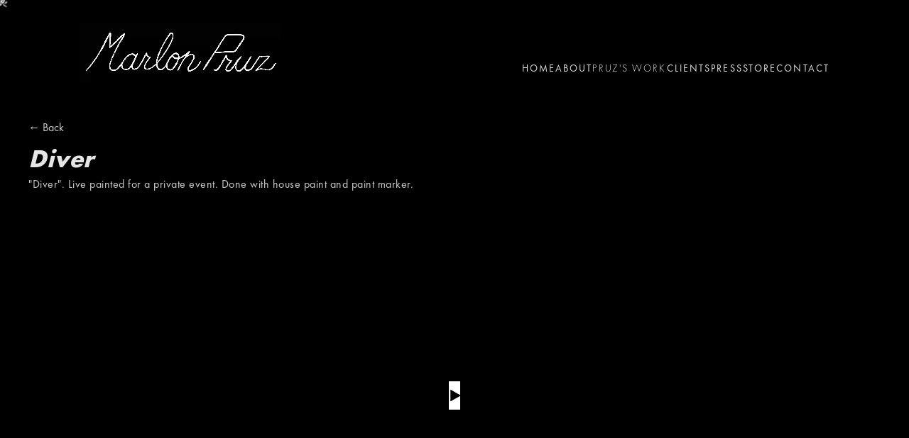

--- FILE ---
content_type: text/html; charset=utf-8
request_url: https://www.marlonpruz.com/work/mural/6X8djhY4Jfu2KCO4O12OeR
body_size: 53636
content:
<!DOCTYPE html><html lang="en"><head><meta charSet="utf-8"/><meta name="viewport" content="width=device-width, initial-scale=1"/><link rel="preload" as="image" href="//images.ctfassets.net/3f1dpzlfu4x1/4I4cLa80ryNoEAalCWduCB/e0aa84466b8d0d2e01c873e98adb4406/IMG_3826.jpg"/><link rel="preload" as="image" href="/logo_thumbnail.webp"/><link rel="stylesheet" href="/_next/static/css/4300472b8fd8e485.css" crossorigin="" data-precedence="next"/><link rel="preload" as="script" fetchPriority="low" href="/_next/static/chunks/webpack-34aaca4d71a15986.js" crossorigin=""/><script src="/_next/static/chunks/fd9d1056-165467048b8fcc73.js" async="" crossorigin=""></script><script src="/_next/static/chunks/472-49b7a71d9ae11cc3.js" async="" crossorigin=""></script><script src="/_next/static/chunks/main-app-892c3dff08e9cd4c.js" async="" crossorigin=""></script><script src="/_next/static/chunks/9081a741-be93309258562194.js" async=""></script><script src="/_next/static/chunks/3627521c-772fbb967f1a4bcb.js" async=""></script><script src="/_next/static/chunks/08ffe114-98fd6378ac9341ce.js" async=""></script><script src="/_next/static/chunks/986-dd331bd0107b0257.js" async=""></script><script src="/_next/static/chunks/326-2de467cb40389337.js" async=""></script><script src="/_next/static/chunks/955-2397cbe7f7865645.js" async=""></script><script src="/_next/static/chunks/739-1b44d13550f1ebbe.js" async=""></script><script src="/_next/static/chunks/414-9957dd70841a768c.js" async=""></script><script src="/_next/static/chunks/674-d267d4065f452568.js" async=""></script><script src="/_next/static/chunks/666-1fffda0dd634d71f.js" async=""></script><script src="/_next/static/chunks/424-62a635ad5d215e2a.js" async=""></script><script src="/_next/static/chunks/817-f661d2e7a4ca954c.js" async=""></script><script src="/_next/static/chunks/app/layout-cab4b21a8ad2fb59.js" async=""></script><script src="/_next/static/chunks/790-168278ef9ea9665b.js" async=""></script><script src="/_next/static/chunks/app/work/%5Bsection_id%5D/%5Bwork_id%5D/page-ef279c630e56f622.js" async=""></script><title>Diver  | Marlon Pruz</title><meta name="description" content="&quot;Diver&quot;. Live painted for a private event. Done with house paint and paint marker. "/><meta name="keywords" content="Best Miami Artist, Best Artist In Miami, Miami Beach Artist, Miami Muralist, Marlon Pruz, Miami Artist, Street Culture Artist, Classical Art, Murals, Muralist, Skate Culture, Digital Art, South Beach, Miami Beach, Miami Artist, Car Garage Murals, Luxury Art, Top Artists Miami, Car Collectors Art, Miami Graffiti Artist, South Florida Art Community, South Florida Top Artist, Miami Local Artists"/><meta name="robots" content="index, follow"/><meta name="googlebot" content="index, follow, max-video-preview:-1, max-image-preview:large, max-snippet:-1"/><meta property="og:title" content="Diver  | Marlon Pruz"/><meta property="og:description" content="&quot;Diver&quot;. Live painted for a private event. Done with house paint and paint marker. "/><meta property="og:image" content="https://marlonpruz-v2-9v2g46ibg-jars-global.vercel.app/images.ctfassets.net/3f1dpzlfu4x1/2rzJnfOxWDjmGCi7GdQKhN/1647024f37428cdf9220c41758aadd8e/IMG_3827.jpg"/><meta name="twitter:card" content="summary_large_image"/><meta name="twitter:title" content="Marlon Pruz"/><meta name="twitter:description" content="Marlon Pruz, a Miami-based artist, blends street culture with classical art in captivating murals and illustrations and has done work for global brands like Design Miami, Off-White &amp; Red Bull."/><meta name="twitter:image" content="https://marlonpruz.com/about-image.jpg"/><link rel="icon" href="/favicon.ico" type="image/x-icon" sizes="16x16"/><link rel="canonical" href="https://marlonpruz.com/"/><script src="/_next/static/chunks/polyfills-c67a75d1b6f99dc8.js" crossorigin="" noModule=""></script></head><body class="flex flex-col min-h-screen overflow-x-hidden w-screen bg-black"><header class="w-full transition-all duration-200 px-0 sm:px-[20px] md:px-[35px] xl:px-[80px] ease-in-out z-50"><nav class="mx-auto flex items-end transition-transform duration-[0.5s] lg:h-[8rem] justify-between px-6 py-3 sm:pt-6 sm:px-6 lg:px-8" aria-label="Global"><div class="z-10"><div class="-m-1.5 p-1.5"><a href="/"><span class="sr-only">Marlon Pruz</span><div class="block sm:hidden"><video muted="" playsInline="" preload="metadata" class="header-logo" poster="/logo_thumbnail.webp"><source src="/animated-logo.mp4" type="video/mp4"/></video></div><div class="hidden sm:block"><video muted="" playsInline="" preload="metadata" class="w-[40vw] sm:w-[22vw]"><source src="/animated-logo.mp4" type="video/mp4"/></video></div></a></div></div><div class="flex lg:hidden"><button type="button" class=" inline-flex items-center justify-center rounded-md p-2.5 text-gray-100"><span class="sr-only">Open main menu</span><svg xmlns="http://www.w3.org/2000/svg" fill="none" viewBox="0 0 24 24" stroke-width="1.5" stroke="currentColor" aria-hidden="true" data-slot="icon" class="h-6 w-6"><path stroke-linecap="round" stroke-linejoin="round" d="M3.75 6.75h16.5M3.75 12h16.5m-16.5 5.25h16.5"></path></svg></button></div><div class="hidden lg:flex pb-2 lg:gap-x-7 animate-fade-from-right"><div class="z-10"><div><a class="text-sm leading-6 text-white hover:text-gray-400 opacity-90 uppercase transition-colors duration-200" style="letter-spacing:0.15em" href="/">Home</a></div></div><div class="z-10"><div><a class="text-sm leading-6 text-white hover:text-gray-400 opacity-90 uppercase transition-colors duration-200" style="letter-spacing:0.15em" href="/about-1">About</a></div></div><div class="relative" data-headlessui-state=""><div class="z-10"><div class="relative"><button class="inline-flex gap-x-1 text-sm leading-6 text-gray-100 hover:text-gray-200 uppercase" style="font-weight:100;letter-spacing:0.15em" type="button" aria-expanded="false" data-headlessui-state=""><span>Pruz&#x27;s Work</span></button></div></div></div><div hidden="" style="position:fixed;top:1px;left:1px;width:1px;height:0;padding:0;margin:-1px;overflow:hidden;clip:rect(0, 0, 0, 0);white-space:nowrap;border-width:0;display:none"></div><div class="z-10"><div><a class="text-sm leading-6 text-white hover:text-gray-400 opacity-90 uppercase transition-colors duration-200" style="letter-spacing:0.15em" href="/clients">Clients</a></div></div><div class="z-10"><div><a class="text-sm leading-6 text-white hover:text-gray-400 opacity-90 uppercase transition-colors duration-200" style="letter-spacing:0.15em" href="/press">Press</a></div></div><div class="z-10"><div><a class="text-sm leading-6 text-white hover:text-gray-400 opacity-90 uppercase transition-colors duration-200" style="letter-spacing:0.15em" href="/store">Store</a></div></div><div class="z-10"><div><a class="text-sm leading-6 text-white hover:text-gray-400 opacity-90 uppercase transition-colors duration-200" style="letter-spacing:0.15em" href="/contact">Contact</a></div></div></div></nav><div hidden="" style="position:fixed;top:1px;left:1px;width:1px;height:0;padding:0;margin:-1px;overflow:hidden;clip:rect(0, 0, 0, 0);white-space:nowrap;border-width:0;display:none"></div></header><div class="flex flex-col items-center justify-center text-white bg-black z-40 transition-transform duration-[0.5s]"><main class="flex flex-col w-full grow min-h-screen"><section aria-label="Notifications alt+T" tabindex="-1" aria-live="polite" aria-relevant="additions text" aria-atomic="false"></section><!--$--><div><div class="flex flex-col grow max-w-7xl pt-2 md:pt-7 lg:pt-10 w-full mx-auto sm:pb-36 px-5 sm:px-10"><div id="cursor" class="flare" style="left:0px;top:0px"></div><a href="/work/mural"><button class="inline-block text-white/80 hover:text-white/90 mb-3">← Back</button></a><h1 class="text-3xl sm:text-4xl text-white/90 italic font-bold">Diver </h1><div class="mt-1 text-sm sm:text-base text-white/80"><p>&quot;Diver&quot;. Live painted for a private event. Done with house paint and paint marker.</p></div><div class="mt-7"><div class="fixed top-0 left-0 w-full h-full bg-black/90 z-50 flex justify-center items-center transition-all duration-500 ease-in-out" style="opacity:0;pointer-events:none"><svg stroke="currentColor" fill="currentColor" stroke-width="0" viewBox="0 0 1024 1024" fill-rule="evenodd" class="absolute top-5 right-5 text-white text-3xl cursor-pointer z-50" height="1em" width="1em" xmlns="http://www.w3.org/2000/svg"><path d="M799.855 166.312c.023.007.043.018.084.059l57.69 57.69c.041.041.052.06.059.084a.118.118 0 0 1 0 .069c-.007.023-.018.042-.059.083L569.926 512l287.703 287.703c.041.04.052.06.059.083a.118.118 0 0 1 0 .07c-.007.022-.018.042-.059.083l-57.69 57.69c-.041.041-.06.052-.084.059a.118.118 0 0 1-.069 0c-.023-.007-.042-.018-.083-.059L512 569.926 224.297 857.629c-.04.041-.06.052-.083.059a.118.118 0 0 1-.07 0c-.022-.007-.042-.018-.083-.059l-57.69-57.69c-.041-.041-.052-.06-.059-.084a.118.118 0 0 1 0-.069c.007-.023.018-.042.059-.083L454.073 512 166.371 224.297c-.041-.04-.052-.06-.059-.083a.118.118 0 0 1 0-.07c.007-.022.018-.042.059-.083l57.69-57.69c.041-.041.06-.052.084-.059a.118.118 0 0 1 .069 0c.023.007.042.018.083.059L512 454.073l287.703-287.702c.04-.041.06-.052.083-.059a.118.118 0 0 1 .07 0Z"></path></svg><svg stroke="currentColor" fill="currentColor" stroke-width="0" viewBox="0 0 1024 1024" class="absolute right-20 p-2 top-[90%] md:top-1/2 transform -translate-y-1/2 text-white text-7xl cursor-pointer" height="1em" width="1em" xmlns="http://www.w3.org/2000/svg"><path d="M765.7 486.8L314.9 134.7A7.97 7.97 0 0 0 302 141v77.3c0 4.9 2.3 9.6 6.1 12.6l360 281.1-360 281.1c-3.9 3-6.1 7.7-6.1 12.6V883c0 6.7 7.7 10.4 12.9 6.3l450.8-352.1a31.96 31.96 0 0 0 0-50.4z"></path></svg><svg stroke="currentColor" fill="currentColor" stroke-width="0" viewBox="0 0 1024 1024" class="absolute left-20 p-2 top-[90%] md:top-1/2 transform -translate-y-1/2 text-white text-7xl cursor-pointer" height="1em" width="1em" xmlns="http://www.w3.org/2000/svg"><path d="M724 218.3V141c0-6.7-7.7-10.4-12.9-6.3L260.3 486.8a31.86 31.86 0 0 0 0 50.3l450.8 352.1c5.3 4.1 12.9.4 12.9-6.3v-77.3c0-4.9-2.3-9.6-6.1-12.6l-360-281 360-281.1c3.8-3 6.1-7.7 6.1-12.6z"></path></svg><style data-emotion="css-global 18ftyht">body{overflow:auto;}</style><img src="//images.ctfassets.net/3f1dpzlfu4x1/4I4cLa80ryNoEAalCWduCB/e0aa84466b8d0d2e01c873e98adb4406/IMG_3826.jpg" alt="" class="max-h-full max-w-full p-5 transition-all duration-500 sm:p-20 cursor-zoom-in" style="object-fit:contain"/></div><div class="flex justify-center margin-auto mx-auto max-w-3xl animate-fade-from-right-work"><style data-emotion="css eclfwb">.css-eclfwb{display:block;overflow-y:auto;list-style:none;padding:0;-webkit-overflow-scrolling:touch;}</style><ul class="MuiImageList-root MuiImageList-masonry p-2 css-eclfwb" style="column-count:1;column-gap:8px"><style data-emotion="css p8pnwm">.css-p8pnwm{display:block;position:relative;}.css-p8pnwm .MuiImageListItem-img{object-fit:cover;width:100%;height:100%;display:block;}</style><li class="MuiImageListItem-root MuiImageListItem-masonry p-2 group css-p8pnwm" style="height:auto;margin-bottom:8px;break-inside:avoid"><div class="z-10"><div class="w-full h-56 md:h-[350px] lg:h-[500px] mx-auto interactive-work hover:opacity-90"><div class="relative w-full h-56 md:h-[350px] lg:h-[500px] mx-auto object-cover interactive-work hover:opacity-90 lazy player-ratio" style="background-image:url(https://i.ytimg.com/vi/k5JHGlgsaXc/sddefault.jpg);background-size:cover;background-position:center"><svg stroke="currentColor" fill="currentColor" stroke-width="0" viewBox="0 0 576 512" class="absolute top-1/2 left-1/2 transform -translate-x-1/2 -translate-y-1/2 text-white text-6xl" height="1em" width="1em" xmlns="http://www.w3.org/2000/svg"><path d="M549.655 124.083c-6.281-23.65-24.787-42.276-48.284-48.597C458.781 64 288 64 288 64S117.22 64 74.629 75.486c-23.497 6.322-42.003 24.947-48.284 48.597-11.412 42.867-11.412 132.305-11.412 132.305s0 89.438 11.412 132.305c6.281 23.65 24.787 41.5 48.284 47.821C117.22 448 288 448 288 448s170.78 0 213.371-11.486c23.497-6.321 42.003-24.171 48.284-47.821 11.412-42.867 11.412-132.305 11.412-132.305s0-89.438-11.412-132.305zm-317.51 213.508V175.185l142.739 81.205-142.739 81.201z"></path></svg></div><div class="absolute inset-0 bg-white bg-opacity-0 group-hover:bg-opacity-20 transition-all duration-300 pointer-events-none"></div></div></div></li><li class="MuiImageListItem-root MuiImageListItem-masonry p-2 group css-p8pnwm" style="height:auto;margin-bottom:8px;break-inside:avoid"><img alt="" loading="lazy" width="1169" height="861" decoding="async" data-nimg="1" class="w-full h-full hover:opacity-90 transition-all duration-500 ease-in-out cursor-zoom-in mx-auto interactive-work" style="color:transparent" srcSet="/_next/image?url=https%3A%2F%2Fimages.ctfassets.net%2F3f1dpzlfu4x1%2F4I4cLa80ryNoEAalCWduCB%2Fe0aa84466b8d0d2e01c873e98adb4406%2FIMG_3826.jpg&amp;w=1200&amp;q=50 1x, /_next/image?url=https%3A%2F%2Fimages.ctfassets.net%2F3f1dpzlfu4x1%2F4I4cLa80ryNoEAalCWduCB%2Fe0aa84466b8d0d2e01c873e98adb4406%2FIMG_3826.jpg&amp;w=3840&amp;q=50 2x" src="/_next/image?url=https%3A%2F%2Fimages.ctfassets.net%2F3f1dpzlfu4x1%2F4I4cLa80ryNoEAalCWduCB%2Fe0aa84466b8d0d2e01c873e98adb4406%2FIMG_3826.jpg&amp;w=3840&amp;q=50"/></li></ul></div></div></div></div><!--/$--></main><footer class="flex items-center w-full justify-center flex-col pt-[2rem] bg-black relative lg:pt-[5rem] pb-[15rem]"><div style="opacity:0;transform:translateX(-50px) translateZ(0)"><div class="flex items-center space-x-3 mt-24 group"><div class="z-10"><div><a target="_blank" class="social-link flex items-center justify-center text-black text-lg w-9 h-9 bg-white rounded-lg hover:bg-white transition-colors duration-300 ease-in-out cursor-pointer social-icon" href="http://instagram.com/marlonpruz"><svg stroke="currentColor" fill="currentColor" stroke-width="0" viewBox="0 0 1024 1024" height="1em" width="1em" xmlns="http://www.w3.org/2000/svg"><path d="M512 378.7c-73.4 0-133.3 59.9-133.3 133.3S438.6 645.3 512 645.3 645.3 585.4 645.3 512 585.4 378.7 512 378.7zM911.8 512c0-55.2.5-109.9-2.6-165-3.1-64-17.7-120.8-64.5-167.6-46.9-46.9-103.6-61.4-167.6-64.5-55.2-3.1-109.9-2.6-165-2.6-55.2 0-109.9-.5-165 2.6-64 3.1-120.8 17.7-167.6 64.5C132.6 226.3 118.1 283 115 347c-3.1 55.2-2.6 109.9-2.6 165s-.5 109.9 2.6 165c3.1 64 17.7 120.8 64.5 167.6 46.9 46.9 103.6 61.4 167.6 64.5 55.2 3.1 109.9 2.6 165 2.6 55.2 0 109.9.5 165-2.6 64-3.1 120.8-17.7 167.6-64.5 46.9-46.9 61.4-103.6 64.5-167.6 3.2-55.1 2.6-109.8 2.6-165zM512 717.1c-113.5 0-205.1-91.6-205.1-205.1S398.5 306.9 512 306.9 717.1 398.5 717.1 512 625.5 717.1 512 717.1zm213.5-370.7c-26.5 0-47.9-21.4-47.9-47.9s21.4-47.9 47.9-47.9 47.9 21.4 47.9 47.9a47.84 47.84 0 0 1-47.9 47.9z"></path></svg></a></div></div><div class="z-10"><div><a target="_blank" class="social-link flex items-center justify-center text-black w-9 h-9 bg-white rounded-lg hover:bg-white transition-colors duration-300 ease-in-out cursor-pointer social-icon text-xl" href="http://www.twitter.com/marlonpruz"><svg stroke="currentColor" fill="currentColor" stroke-width="0" viewBox="0 0 1024 1024" height="1em" width="1em" xmlns="http://www.w3.org/2000/svg"><path d="M928 254.3c-30.6 13.2-63.9 22.7-98.2 26.4a170.1 170.1 0 0 0 75-94 336.64 336.64 0 0 1-108.2 41.2A170.1 170.1 0 0 0 672 174c-94.5 0-170.5 76.6-170.5 170.6 0 13.2 1.6 26.4 4.2 39.1-141.5-7.4-267.7-75-351.6-178.5a169.32 169.32 0 0 0-23.2 86.1c0 59.2 30.1 111.4 76 142.1a172 172 0 0 1-77.1-21.7v2.1c0 82.9 58.6 151.6 136.7 167.4a180.6 180.6 0 0 1-44.9 5.8c-11.1 0-21.6-1.1-32.2-2.6C211 652 273.9 701.1 348.8 702.7c-58.6 45.9-132 72.9-211.7 72.9-14.3 0-27.5-.5-41.2-2.1C171.5 822 261.2 850 357.8 850 671.4 850 843 590.2 843 364.7c0-7.4 0-14.8-.5-22.2 33.2-24.3 62.3-54.4 85.5-88.2z"></path></svg></a></div></div><div class="z-10"><div><a target="_blank" class="social-link flex items-center justify-center text-black text-lg w-9 h-9 bg-white rounded-lg hover:bg-white transition-colors duration-300 ease-in-out cursor-pointer social-icon" href="https://opensea.io/marlonpruz/created"><svg stroke="currentColor" fill="currentColor" stroke-width="0" role="img" viewBox="0 0 24 24" height="1em" width="1em" xmlns="http://www.w3.org/2000/svg"><title></title><path d="M12 0C5.374 0 0 5.374 0 12s5.374 12 12 12 12-5.374 12-12S18.629 0 12 0ZM5.92 12.403l.051-.081 3.123-4.884a.107.107 0 0 1 .187.014c.52 1.169.972 2.623.76 3.528-.088.372-.335.876-.614 1.342a2.405 2.405 0 0 1-.117.199.106.106 0 0 1-.09.045H6.013a.106.106 0 0 1-.091-.163zm13.914 1.68a.109.109 0 0 1-.065.101c-.243.103-1.07.485-1.414.962-.878 1.222-1.548 2.97-3.048 2.97H9.053a4.019 4.019 0 0 1-4.013-4.028v-.072c0-.058.048-.106.108-.106h3.485c.07 0 .12.063.115.132-.026.226.017.459.125.67.206.42.636.682 1.099.682h1.726v-1.347H9.99a.11.11 0 0 1-.089-.173l.063-.09c.16-.231.391-.586.621-.992.156-.274.308-.566.43-.86.024-.052.043-.107.065-.16.033-.094.067-.182.091-.269a4.57 4.57 0 0 0 .065-.223c.057-.25.081-.514.081-.787 0-.108-.004-.221-.014-.327-.005-.117-.02-.235-.034-.352a3.415 3.415 0 0 0-.048-.312 6.494 6.494 0 0 0-.098-.468l-.014-.06c-.03-.108-.056-.21-.09-.317a11.824 11.824 0 0 0-.328-.972 5.212 5.212 0 0 0-.142-.355c-.072-.178-.146-.339-.213-.49a3.564 3.564 0 0 1-.094-.197 4.658 4.658 0 0 0-.103-.213c-.024-.053-.053-.104-.072-.152l-.211-.388c-.029-.053.019-.118.077-.101l1.32.357h.01l.173.05.192.054.07.019v-.783c0-.379.302-.686.679-.686a.66.66 0 0 1 .477.202.69.69 0 0 1 .2.484V6.65l.141.039c.01.005.022.01.031.017.034.024.084.062.147.11.05.038.103.086.165.137a10.351 10.351 0 0 1 .574.504c.214.199.454.432.684.691.065.074.127.146.192.226.062.079.132.156.19.232.079.104.16.212.235.324.033.053.074.108.105.161.096.142.178.288.257.435.034.067.067.141.096.213.089.197.159.396.202.598a.65.65 0 0 1 .029.132v.01c.014.057.019.12.024.184a2.057 2.057 0 0 1-.106.874c-.031.084-.06.17-.098.254-.075.17-.161.343-.264.502-.034.06-.075.122-.113.182-.043.063-.089.123-.127.18a3.89 3.89 0 0 1-.173.221c-.053.072-.106.144-.166.209-.081.098-.16.19-.245.278-.048.058-.1.118-.156.17-.052.06-.108.113-.156.161-.084.084-.15.147-.208.202l-.137.122a.102.102 0 0 1-.072.03h-1.051v1.346h1.322c.295 0 .576-.104.804-.298.077-.067.415-.36.816-.802a.094.094 0 0 1 .05-.03l3.65-1.057a.108.108 0 0 1 .138.103z"></path></svg></a></div></div><div class="z-10"><div><a target="_blank" class="social-link flex items-center justify-center text-black text-lg w-9 h-9 bg-white rounded-lg hover:bg-white transition-colors duration-300 ease-in-out cursor-pointer social-icon" href="https://tiktok.com/@marlonpruz"><svg stroke="currentColor" fill="currentColor" stroke-width="0" viewBox="0 0 448 512" height="1em" width="1em" xmlns="http://www.w3.org/2000/svg"><path d="M448,209.91a210.06,210.06,0,0,1-122.77-39.25V349.38A162.55,162.55,0,1,1,185,188.31V278.2a74.62,74.62,0,1,0,52.23,71.18V0l88,0a121.18,121.18,0,0,0,1.86,22.17h0A122.18,122.18,0,0,0,381,102.39a121.43,121.43,0,0,0,67,20.14Z"></path></svg></a></div></div></div></div><div style="opacity:0;transform:translateX(-50px) translateZ(0)"><div class="z-10"><div><div class="z-10"><div><a class="group inline-flex items-center justify-center focus:outline-none focus-visible:outline-2 focus-visible:outline-offset-2 transition duration-200 ease-in-out bg-secondary-50 hover:bg-secondary-100 active:bg-secondary-200 focus-visible:outline-secondary-500 px-6 py-3 text-base mt-7 uppercase border-0 underline hover:no-underline hover:opacity-80 font-medium text-white animate-fade-from-right hide-at-bottom-4" href="/contact">Click here for inquiries</a></div></div></div></div></div><div class="mb-24 flex flex-col items-center justify-center" style="opacity:0;transform:translateX(-50px) translateZ(0)"><img src="/logo_thumbnail.webp" alt="Marlon Pruz Signature" class="header-logo"/><h1 class="mt-7 text-gray-300 text-sm text-center animate-fade-from-right">© <!-- -->2026<!-- --> Marlon Pruz. All rights reserved.</h1></div><div class="absolute bottom-0 left-0 w-full"><img alt="Bottom Pattern" loading="lazy" width="2100" height="711" decoding="async" data-nimg="1" style="color:transparent" srcSet="/_next/image?url=%2F_next%2Fstatic%2Fmedia%2Fbottom-pattern.6d3902a6.png&amp;w=3840&amp;q=75 1x" src="/_next/image?url=%2F_next%2Fstatic%2Fmedia%2Fbottom-pattern.6d3902a6.png&amp;w=3840&amp;q=75"/></div></footer></div><script src="/_next/static/chunks/webpack-34aaca4d71a15986.js" crossorigin="" async=""></script><script>(self.__next_f=self.__next_f||[]).push([0]);self.__next_f.push([2,null])</script><script>self.__next_f.push([1,"1:HL[\"/_next/static/css/4300472b8fd8e485.css\",\"style\",{\"crossOrigin\":\"\"}]\n0:\"$L2\"\n"])</script><script>self.__next_f.push([1,"3:I[3728,[],\"\"]\n5:I[9928,[],\"\"]\n"])</script><script>self.__next_f.push([1,"2:[[[\"$\",\"link\",\"0\",{\"rel\":\"stylesheet\",\"href\":\"/_next/static/css/4300472b8fd8e485.css\",\"precedence\":\"next\",\"crossOrigin\":\"\"}]],[\"$\",\"$L3\",null,{\"buildId\":\"o1_xxYzZyL5tr8jwMkuNY\",\"assetPrefix\":\"\",\"initialCanonicalUrl\":\"/work/mural/6X8djhY4Jfu2KCO4O12OeR\",\"initialTree\":[\"\",{\"children\":[\"work\",{\"children\":[[\"section_id\",\"mural\",\"d\"],{\"children\":[[\"work_id\",\"6X8djhY4Jfu2KCO4O12OeR\",\"d\"],{\"children\":[\"__PAGE__?{\\\"section_id\\\":\\\"mural\\\",\\\"work_id\\\":\\\"6X8djhY4Jfu2KCO4O12OeR\\\"}\",{}]}]}]}]},\"$undefined\",\"$undefined\",true],\"initialHead\":[false,\"$L4\"],\"globalErrorComponent\":\"$5\",\"children\":[null,\"$L6\",null]}]]\n"])</script><script>self.__next_f.push([1,"4:[[\"$\",\"meta\",\"0\",{\"charSet\":\"utf-8\"}],[\"$\",\"title\",\"1\",{\"children\":\"Diver  | Marlon Pruz\"}],[\"$\",\"meta\",\"2\",{\"name\":\"description\",\"content\":\"\\\"Diver\\\". Live painted for a private event. Done with house paint and paint marker. \"}],[\"$\",\"meta\",\"3\",{\"name\":\"keywords\",\"content\":\"Best Miami Artist, Best Artist In Miami, Miami Beach Artist, Miami Muralist, Marlon Pruz, Miami Artist, Street Culture Artist, Classical Art, Murals, Muralist, Skate Culture, Digital Art, South Beach, Miami Beach, Miami Artist, Car Garage Murals, Luxury Art, Top Artists Miami, Car Collectors Art, Miami Graffiti Artist, South Florida Art Community, South Florida Top Artist, Miami Local Artists\"}],[\"$\",\"meta\",\"4\",{\"name\":\"viewport\",\"content\":\"width=device-width, initial-scale=1\"}],[\"$\",\"meta\",\"5\",{\"name\":\"robots\",\"content\":\"index, follow\"}],[\"$\",\"meta\",\"6\",{\"name\":\"googlebot\",\"content\":\"index, follow, max-video-preview:-1, max-image-preview:large, max-snippet:-1\"}],[\"$\",\"meta\",\"7\",{\"property\":\"og:title\",\"content\":\"Diver  | Marlon Pruz\"}],[\"$\",\"meta\",\"8\",{\"property\":\"og:description\",\"content\":\"\\\"Diver\\\". Live painted for a private event. Done with house paint and paint marker. \"}],[\"$\",\"meta\",\"9\",{\"property\":\"og:image\",\"content\":\"https://marlonpruz-v2-9v2g46ibg-jars-global.vercel.app/images.ctfassets.net/3f1dpzlfu4x1/2rzJnfOxWDjmGCi7GdQKhN/1647024f37428cdf9220c41758aadd8e/IMG_3827.jpg\"}],[\"$\",\"meta\",\"10\",{\"name\":\"twitter:card\",\"content\":\"summary_large_image\"}],[\"$\",\"meta\",\"11\",{\"name\":\"twitter:title\",\"content\":\"Marlon Pruz\"}],[\"$\",\"meta\",\"12\",{\"name\":\"twitter:description\",\"content\":\"Marlon Pruz, a Miami-based artist, blends street culture with classical art in captivating murals and illustrations and has done work for global brands like Design Miami, Off-White \u0026 Red Bull.\"}],[\"$\",\"meta\",\"13\",{\"name\":\"twitter:image\",\"content\":\"https://marlonpruz.com/about-image.jpg\"}],[\"$\",\"link\",\"14\",{\"rel\":\"icon\",\"href\":\"/favicon.ico\",\"type\":\"image/x-icon\",\"sizes\":\"16x16\"}]]\n"])</script><script>self.__next_f.push([1,"7:I[2006,[\"420\",\"static/chunks/9081a741-be93309258562194.js\",\"712\",\"static/chunks/3627521c-772fbb967f1a4bcb.js\",\"281\",\"static/chunks/08ffe114-98fd6378ac9341ce.js\",\"986\",\"static/chunks/986-dd331bd0107b0257.js\",\"326\",\"static/chunks/326-2de467cb40389337.js\",\"955\",\"static/chunks/955-2397cbe7f7865645.js\",\"739\",\"static/chunks/739-1b44d13550f1ebbe.js\",\"414\",\"static/chunks/414-9957dd70841a768c.js\",\"674\",\"static/chunks/674-d267d4065f452568.js\",\"666\",\"static/chunks/666-1fffda0dd634d71f.js\",\"424\",\"static/chunks/424-62a635ad5d215e2a.js\",\"817\",\"static/chunks/817-f661d2e7a4ca954c.js\",\"185\",\"static/chunks/app/layout-cab4b21a8ad2fb59.js\"],\"\"]\n"])</script><script>self.__next_f.push([1,"8:I[1424,[\"420\",\"static/chunks/9081a741-be93309258562194.js\",\"712\",\"static/chunks/3627521c-772fbb967f1a4bcb.js\",\"281\",\"static/chunks/08ffe114-98fd6378ac9341ce.js\",\"986\",\"static/chunks/986-dd331bd0107b0257.js\",\"326\",\"static/chunks/326-2de467cb40389337.js\",\"955\",\"static/chunks/955-2397cbe7f7865645.js\",\"739\",\"static/chunks/739-1b44d13550f1ebbe.js\",\"414\",\"static/chunks/414-9957dd70841a768c.js\",\"674\",\"static/chunks/674-d267d4065f452568.js\",\"666\",\"static/chunks/666-1fffda0dd634d71f.js\",\"424\",\"static/chunks/424-62a635ad5d215e2a.js\",\"817\",\"static/chunks/817-f661d2e7a4ca954c.js\",\"185\",\"static/chunks/app/layout-cab4b21a8ad2fb59.js\"],\"Toaster\"]\n"])</script><script>self.__next_f.push([1,"9:\"$Sreact.suspense\"\na:I[6954,[],\"\"]\nb:I[7264,[],\"\"]\n"])</script><script>self.__next_f.push([1,"c:I[6415,[\"420\",\"static/chunks/9081a741-be93309258562194.js\",\"712\",\"static/chunks/3627521c-772fbb967f1a4bcb.js\",\"986\",\"static/chunks/986-dd331bd0107b0257.js\",\"326\",\"static/chunks/326-2de467cb40389337.js\",\"955\",\"static/chunks/955-2397cbe7f7865645.js\",\"739\",\"static/chunks/739-1b44d13550f1ebbe.js\",\"674\",\"static/chunks/674-d267d4065f452568.js\",\"666\",\"static/chunks/666-1fffda0dd634d71f.js\",\"790\",\"static/chunks/790-168278ef9ea9665b.js\",\"687\",\"static/chunks/app/work/%5Bsection_id%5D/%5Bwork_id%5D/page-ef279c630e56f622.js\"],\"\"]\n"])</script><script>self.__next_f.push([1,"d:I[8326,[\"420\",\"static/chunks/9081a741-be93309258562194.js\",\"712\",\"static/chunks/3627521c-772fbb967f1a4bcb.js\",\"986\",\"static/chunks/986-dd331bd0107b0257.js\",\"326\",\"static/chunks/326-2de467cb40389337.js\",\"955\",\"static/chunks/955-2397cbe7f7865645.js\",\"739\",\"static/chunks/739-1b44d13550f1ebbe.js\",\"674\",\"static/chunks/674-d267d4065f452568.js\",\"666\",\"static/chunks/666-1fffda0dd634d71f.js\",\"790\",\"static/chunks/790-168278ef9ea9665b.js\",\"687\",\"static/chunks/app/work/%5Bsection_id%5D/%5Bwork_id%5D/page-ef279c630e56f622.js\"],\"\"]\n"])</script><script>self.__next_f.push([1,"6:[[\"$\",\"link\",null,{\"rel\":\"canonical\",\"href\":\"https://marlonpruz.com/\"}],[\"$\",\"html\",null,{\"lang\":\"en\",\"children\":[\"$\",\"$L7\",null,{\"clients\":[{\"id\":\"4FIqnaZWe81wZrWMKiBhI7\",\"name\":\"GRAND SEIKO\",\"description\":\"*Commissioned by Grand Seiko to paint their booth live during Design Miami, Art Basel 2023*\",\"banner\":{\"metadata\":{\"tags\":[],\"concepts\":[]},\"sys\":{\"space\":{\"sys\":{\"type\":\"Link\",\"linkType\":\"Space\",\"id\":\"3f1dpzlfu4x1\"}},\"id\":\"7atS823efYAnBXdFYr6plj\",\"type\":\"Asset\",\"createdAt\":\"2023-06-29T03:01:35.527Z\",\"updatedAt\":\"2023-06-29T03:01:35.527Z\",\"environment\":{\"sys\":{\"id\":\"master\",\"type\":\"Link\",\"linkType\":\"Environment\"}},\"publishedVersion\":4,\"revision\":1,\"locale\":\"en-US\"},\"fields\":{\"description\":\"\",\"file\":{\"url\":\"//images.ctfassets.net/3f1dpzlfu4x1/7atS823efYAnBXdFYr6plj/a012eeea9c0c7b9a457d11c5f8683ca8/Screen_Shot_2023-06-27_at_8.16.18_PM.jpg\",\"details\":{\"size\":50577,\"image\":{\"width\":1720,\"height\":386}},\"fileName\":\"Screen_Shot_2023-06-27_at_8.16.18_PM.jpg\",\"contentType\":\"image/jpeg\"}}},\"logo\":{\"metadata\":{\"tags\":[],\"concepts\":[]},\"sys\":{\"space\":{\"sys\":{\"type\":\"Link\",\"linkType\":\"Space\",\"id\":\"3f1dpzlfu4x1\"}},\"id\":\"URRpiRSrZuyTVOp85laKr\",\"type\":\"Asset\",\"createdAt\":\"2023-06-27T12:11:41.530Z\",\"updatedAt\":\"2023-06-27T12:11:41.530Z\",\"environment\":{\"sys\":{\"id\":\"master\",\"type\":\"Link\",\"linkType\":\"Environment\"}},\"publishedVersion\":4,\"revision\":1,\"locale\":\"en-US\"},\"fields\":{\"title\":\"Screen+Shot+2023-06-12+at+9.58.31+PM\",\"description\":\"\",\"file\":{\"url\":\"//images.ctfassets.net/3f1dpzlfu4x1/URRpiRSrZuyTVOp85laKr/32630c380fd777f27505e2b75c5b1237/Screen_Shot_2023-06-12_at_9.58.31_PM.png\",\"details\":{\"size\":65602,\"image\":{\"width\":500,\"height\":496}},\"fileName\":\"Screen+Shot+2023-06-12+at+9.58.31+PM.png\",\"contentType\":\"image/png\"}}},\"youTubeVideos\":[\"https://youtu.be/NNMH4l80GOA\"],\"mediaImagesOrVideos\":[{\"metadata\":{\"tags\":[],\"concepts\":[]},\"sys\":{\"space\":{\"sys\":{\"type\":\"Link\",\"linkType\":\"Space\",\"id\":\"3f1dpzlfu4x1\"}},\"id\":\"5868gYG7t1K3jmIjKgy09r\",\"type\":\"Asset\",\"createdAt\":\"2023-06-27T12:12:27.328Z\",\"updatedAt\":\"2023-06-27T12:12:27.328Z\",\"environment\":{\"sys\":{\"id\":\"master\",\"type\":\"Link\",\"linkType\":\"Environment\"}},\"publishedVersion\":3,\"revision\":1,\"locale\":\"en-US\"},\"fields\":{\"title\":\"IMG 4236\",\"description\":\"\",\"file\":{\"url\":\"//images.ctfassets.net/3f1dpzlfu4x1/5868gYG7t1K3jmIjKgy09r/f72d532161fef96b66f9b6411cd07e92/IMG_4236.JPG\",\"details\":{\"size\":328411,\"image\":{\"width\":1000,\"height\":1333}},\"fileName\":\"IMG_4236.JPG\",\"contentType\":\"image/jpeg\"}}},{\"metadata\":{\"tags\":[],\"concepts\":[]},\"sys\":{\"space\":{\"sys\":{\"type\":\"Link\",\"linkType\":\"Space\",\"id\":\"3f1dpzlfu4x1\"}},\"id\":\"10OCLiSNgMwRmzlzMJaMRp\",\"type\":\"Asset\",\"createdAt\":\"2023-06-27T12:12:42.924Z\",\"updatedAt\":\"2023-06-27T12:12:42.924Z\",\"environment\":{\"sys\":{\"id\":\"master\",\"type\":\"Link\",\"linkType\":\"Environment\"}},\"publishedVersion\":3,\"revision\":1,\"locale\":\"en-US\"},\"fields\":{\"title\":\"IMG 4220\",\"description\":\"\",\"file\":{\"url\":\"//images.ctfassets.net/3f1dpzlfu4x1/10OCLiSNgMwRmzlzMJaMRp/4d8c253372298e42cb58071979feeb9b/IMG_4220.JPG\",\"details\":{\"size\":188895,\"image\":{\"width\":1000,\"height\":717}},\"fileName\":\"IMG_4220.JPG\",\"contentType\":\"image/jpeg\"}}},{\"metadata\":{\"tags\":[],\"concepts\":[]},\"sys\":{\"space\":{\"sys\":{\"type\":\"Link\",\"linkType\":\"Space\",\"id\":\"3f1dpzlfu4x1\"}},\"id\":\"7t0E6OzGyizvq2gveW9hRj\",\"type\":\"Asset\",\"createdAt\":\"2023-06-27T12:13:02.154Z\",\"updatedAt\":\"2023-06-27T12:13:02.154Z\",\"environment\":{\"sys\":{\"id\":\"master\",\"type\":\"Link\",\"linkType\":\"Environment\"}},\"publishedVersion\":3,\"revision\":1,\"locale\":\"en-US\"},\"fields\":{\"title\":\"IMG 8349\",\"description\":\"\",\"file\":{\"url\":\"//images.ctfassets.net/3f1dpzlfu4x1/7t0E6OzGyizvq2gveW9hRj/89f27019f614443c976d14731f2664ec/IMG_8349.jpg\",\"details\":{\"size\":236126,\"image\":{\"width\":1000,\"height\":1333}},\"fileName\":\"IMG_8349.jpg\",\"contentType\":\"image/jpeg\"}}},{\"metadata\":{\"tags\":[],\"concepts\":[]},\"sys\":{\"space\":{\"sys\":{\"type\":\"Link\",\"linkType\":\"Space\",\"id\":\"3f1dpzlfu4x1\"}},\"id\":\"3qRTcGuNR14a3WvBtwyTl0\",\"type\":\"Asset\",\"createdAt\":\"2023-06-27T12:13:19.306Z\",\"updatedAt\":\"2023-06-27T12:13:19.306Z\",\"environment\":{\"sys\":{\"id\":\"master\",\"type\":\"Link\",\"linkType\":\"Environment\"}},\"publishedVersion\":3,\"revision\":1,\"locale\":\"en-US\"},\"fields\":{\"title\":\"IMG 8355\",\"description\":\"\",\"file\":{\"url\":\"//images.ctfassets.net/3f1dpzlfu4x1/3qRTcGuNR14a3WvBtwyTl0/d90786a5a0cdbb004ec53cc63e19b8a4/IMG_8355.jpg\",\"details\":{\"size\":436797,\"image\":{\"width\":1000,\"height\":1333}},\"fileName\":\"IMG_8355.jpg\",\"contentType\":\"image/jpeg\"}}},{\"metadata\":{\"tags\":[],\"concepts\":[]},\"sys\":{\"space\":{\"sys\":{\"type\":\"Link\",\"linkType\":\"Space\",\"id\":\"3f1dpzlfu4x1\"}},\"id\":\"4pfEcojwPwe4lOG07fTRYM\",\"type\":\"Asset\",\"createdAt\":\"2023-06-27T12:13:36.082Z\",\"updatedAt\":\"2023-06-27T12:13:36.082Z\",\"environment\":{\"sys\":{\"id\":\"master\",\"type\":\"Link\",\"linkType\":\"Environment\"}},\"publishedVersion\":3,\"revision\":1,\"locale\":\"en-US\"},\"fields\":{\"title\":\"IMG 8373\",\"description\":\"\",\"file\":{\"url\":\"//images.ctfassets.net/3f1dpzlfu4x1/4pfEcojwPwe4lOG07fTRYM/7fc7c3d34e074950e6768a08eae20bb7/IMG_8373.jpg\",\"details\":{\"size\":418004,\"image\":{\"width\":1000,\"height\":1333}},\"fileName\":\"IMG_8373.jpg\",\"contentType\":\"image/jpeg\"}}},{\"metadata\":{\"tags\":[],\"concepts\":[]},\"sys\":{\"space\":{\"sys\":{\"type\":\"Link\",\"linkType\":\"Space\",\"id\":\"3f1dpzlfu4x1\"}},\"id\":\"K6JPwdW5Dys7UHEizq52K\",\"type\":\"Asset\",\"createdAt\":\"2023-06-27T12:14:03.452Z\",\"updatedAt\":\"2023-06-27T12:14:03.452Z\",\"environment\":{\"sys\":{\"id\":\"master\",\"type\":\"Link\",\"linkType\":\"Environment\"}},\"publishedVersion\":3,\"revision\":1,\"locale\":\"en-US\"},\"fields\":{\"title\":\"IMG 8236\",\"description\":\"\",\"file\":{\"url\":\"//images.ctfassets.net/3f1dpzlfu4x1/K6JPwdW5Dys7UHEizq52K/4f2de0d0cd23f4d580c8841f6764d606/IMG_8236.jpg\",\"details\":{\"size\":337098,\"image\":{\"width\":1000,\"height\":1333}},\"fileName\":\"IMG_8236.jpg\",\"contentType\":\"image/jpeg\"}}},{\"metadata\":{\"tags\":[],\"concepts\":[]},\"sys\":{\"space\":{\"sys\":{\"type\":\"Link\",\"linkType\":\"Space\",\"id\":\"3f1dpzlfu4x1\"}},\"id\":\"1tdYPPt6KukAo0L6jeTmUD\",\"type\":\"Asset\",\"createdAt\":\"2023-06-27T12:14:23.999Z\",\"updatedAt\":\"2023-06-27T12:14:23.999Z\",\"environment\":{\"sys\":{\"id\":\"master\",\"type\":\"Link\",\"linkType\":\"Environment\"}},\"publishedVersion\":3,\"revision\":1,\"locale\":\"en-US\"},\"fields\":{\"title\":\"IMG 8251\",\"description\":\"\",\"file\":{\"url\":\"//images.ctfassets.net/3f1dpzlfu4x1/1tdYPPt6KukAo0L6jeTmUD/5a001f1568765b056348303b650a3fc4/IMG_8251.JPG\",\"details\":{\"size\":266739,\"image\":{\"width\":1000,\"height\":750}},\"fileName\":\"IMG_8251.JPG\",\"contentType\":\"image/jpeg\"}}},{\"metadata\":{\"tags\":[],\"concepts\":[]},\"sys\":{\"space\":{\"sys\":{\"type\":\"Link\",\"linkType\":\"Space\",\"id\":\"3f1dpzlfu4x1\"}},\"id\":\"6M2xvz8XeMswL44yc71XXT\",\"type\":\"Asset\",\"createdAt\":\"2023-06-27T12:14:43.242Z\",\"updatedAt\":\"2023-06-27T12:14:43.242Z\",\"environment\":{\"sys\":{\"id\":\"master\",\"type\":\"Link\",\"linkType\":\"Environment\"}},\"publishedVersion\":3,\"revision\":1,\"locale\":\"en-US\"},\"fields\":{\"title\":\"Screen+Shot+2023-06-12+at+6.33.50+PM\",\"description\":\"\",\"file\":{\"url\":\"//images.ctfassets.net/3f1dpzlfu4x1/6M2xvz8XeMswL44yc71XXT/51d2865d3c605e9b0250d988ca193152/Screen_Shot_2023-06-12_at_6.33.50_PM.png\",\"details\":{\"size\":2019687,\"image\":{\"width\":918,\"height\":1276}},\"fileName\":\"Screen+Shot+2023-06-12+at+6.33.50+PM.png\",\"contentType\":\"image/png\"}}}],\"order\":1},{\"id\":\"2qbVFTq3VRBuXsbhqXdh4V\",\"name\":\"Off White\",\"description\":\"*Commissioned by Off White to do in store customizations for a list of 30 hand selected customers. Marlon Pruz sat down with each guest and made their ideas come to life on a 1 of 1 Off White sneaker inside their Design District location.*\",\"banner\":{\"metadata\":{\"tags\":[],\"concepts\":[]},\"sys\":{\"space\":{\"sys\":{\"type\":\"Link\",\"linkType\":\"Space\",\"id\":\"3f1dpzlfu4x1\"}},\"id\":\"6pkbvazOQ63v3CIu93vcHG\",\"type\":\"Asset\",\"createdAt\":\"2023-07-03T20:07:41.678Z\",\"updatedAt\":\"2023-07-03T20:07:41.678Z\",\"environment\":{\"sys\":{\"id\":\"master\",\"type\":\"Link\",\"linkType\":\"Environment\"}},\"publishedVersion\":3,\"revision\":1,\"locale\":\"en-US\"},\"fields\":{\"title\":\"IMG 7491\",\"description\":\"\",\"file\":{\"url\":\"//images.ctfassets.net/3f1dpzlfu4x1/6pkbvazOQ63v3CIu93vcHG/6454ba6208089f43822ac9e551198fd8/IMG_7491.jpg\",\"details\":{\"size\":54638,\"image\":{\"width\":1279,\"height\":514}},\"fileName\":\"IMG_7491.jpg\",\"contentType\":\"image/jpeg\"}}},\"logo\":{\"metadata\":{\"tags\":[],\"concepts\":[]},\"sys\":{\"space\":{\"sys\":{\"type\":\"Link\",\"linkType\":\"Space\",\"id\":\"3f1dpzlfu4x1\"}},\"id\":\"5V2zFnfKZNB5oM0bahmntH\",\"type\":\"Asset\",\"createdAt\":\"2023-07-03T19:51:28.819Z\",\"updatedAt\":\"2023-07-03T19:51:28.819Z\",\"environment\":{\"sys\":{\"id\":\"master\",\"type\":\"Link\",\"linkType\":\"Environment\"}},\"publishedVersion\":3,\"revision\":1,\"locale\":\"en-US\"},\"fields\":{\"title\":\"Screen Shot 2023-06-28 at 10.50.10 AM\",\"description\":\"\",\"file\":{\"url\":\"//images.ctfassets.net/3f1dpzlfu4x1/5V2zFnfKZNB5oM0bahmntH/3b7febb67f7ad548ed1fc235596c8ff4/Screen_Shot_2023-06-28_at_10.50.10_AM.png\",\"details\":{\"size\":45332,\"image\":{\"width\":598,\"height\":590}},\"fileName\":\"Screen Shot 2023-06-28 at 10.50.10 AM.png\",\"contentType\":\"image/png\"}}},\"mediaImagesOrVideos\":[{\"metadata\":{\"tags\":[],\"concepts\":[]},\"sys\":{\"space\":{\"sys\":{\"type\":\"Link\",\"linkType\":\"Space\",\"id\":\"3f1dpzlfu4x1\"}},\"id\":\"1lcLoIEc2nN7ltvUBah4Ww\",\"type\":\"Asset\",\"createdAt\":\"2023-07-03T19:53:46.777Z\",\"updatedAt\":\"2023-07-03T19:53:46.777Z\",\"environment\":{\"sys\":{\"id\":\"master\",\"type\":\"Link\",\"linkType\":\"Environment\"}},\"publishedVersion\":3,\"revision\":1,\"locale\":\"en-US\"},\"fields\":{\"title\":\"IMG 3285\",\"description\":\"\",\"file\":{\"url\":\"//images.ctfassets.net/3f1dpzlfu4x1/1lcLoIEc2nN7ltvUBah4Ww/fff9e88269aa71b893f6f6156b642e51/IMG_3285.jpg\",\"details\":{\"size\":485578,\"image\":{\"width\":1170,\"height\":1155}},\"fileName\":\"IMG_3285.jpg\",\"contentType\":\"image/jpeg\"}}},{\"metadata\":{\"tags\":[],\"concepts\":[]},\"sys\":{\"space\":{\"sys\":{\"type\":\"Link\",\"linkType\":\"Space\",\"id\":\"3f1dpzlfu4x1\"}},\"id\":\"KvshyMliCeD7XTSmrxtaE\",\"type\":\"Asset\",\"createdAt\":\"2023-07-03T19:58:59.391Z\",\"updatedAt\":\"2023-07-03T19:58:59.391Z\",\"environment\":{\"sys\":{\"id\":\"master\",\"type\":\"Link\",\"linkType\":\"Environment\"}},\"publishedVersion\":3,\"revision\":1,\"locale\":\"en-US\"},\"fields\":{\"title\":\"IMG 3274\",\"description\":\"\",\"file\":{\"url\":\"//images.ctfassets.net/3f1dpzlfu4x1/KvshyMliCeD7XTSmrxtaE/39b2868368104849e2cea1964783dba6/IMG_3274.jpg\",\"details\":{\"size\":420800,\"image\":{\"width\":1169,\"height\":1310}},\"fileName\":\"IMG_3274.jpg\",\"contentType\":\"image/jpeg\"}}},{\"metadata\":{\"tags\":[],\"concepts\":[]},\"sys\":{\"space\":{\"sys\":{\"type\":\"Link\",\"linkType\":\"Space\",\"id\":\"3f1dpzlfu4x1\"}},\"id\":\"7emQldBIrw8ZsXGUkgw8rX\",\"type\":\"Asset\",\"createdAt\":\"2023-07-03T20:00:05.544Z\",\"updatedAt\":\"2023-07-03T20:00:05.544Z\",\"environment\":{\"sys\":{\"id\":\"master\",\"type\":\"Link\",\"linkType\":\"Environment\"}},\"publishedVersion\":3,\"revision\":1,\"locale\":\"en-US\"},\"fields\":{\"title\":\"IMG 3275\",\"description\":\"\",\"file\":{\"url\":\"//images.ctfassets.net/3f1dpzlfu4x1/7emQldBIrw8ZsXGUkgw8rX/fd2f95f65df251dfa69d1f7e8bed5e92/IMG_3275.jpg\",\"details\":{\"size\":463152,\"image\":{\"width\":1169,\"height\":1324}},\"fileName\":\"IMG_3275.jpg\",\"contentType\":\"image/jpeg\"}}},{\"metadata\":{\"tags\":[],\"concepts\":[]},\"sys\":{\"space\":{\"sys\":{\"type\":\"Link\",\"linkType\":\"Space\",\"id\":\"3f1dpzlfu4x1\"}},\"id\":\"6vfn8qG866SkQ5zUeLGvmm\",\"type\":\"Asset\",\"createdAt\":\"2023-07-03T19:54:10.681Z\",\"updatedAt\":\"2023-07-03T19:54:10.681Z\",\"environment\":{\"sys\":{\"id\":\"master\",\"type\":\"Link\",\"linkType\":\"Environment\"}},\"publishedVersion\":3,\"revision\":1,\"locale\":\"en-US\"},\"fields\":{\"title\":\"IMG 3284\",\"description\":\"\",\"file\":{\"url\":\"//images.ctfassets.net/3f1dpzlfu4x1/6vfn8qG866SkQ5zUeLGvmm/4d6a671a3fb0b846b8b091cbeb66ba76/IMG_3284.jpg\",\"details\":{\"size\":264566,\"image\":{\"width\":1170,\"height\":1162}},\"fileName\":\"IMG_3284.jpg\",\"contentType\":\"image/jpeg\"}}},{\"metadata\":{\"tags\":[],\"concepts\":[]},\"sys\":{\"space\":{\"sys\":{\"type\":\"Link\",\"linkType\":\"Space\",\"id\":\"3f1dpzlfu4x1\"}},\"id\":\"6Ag19MBAGcocdaNZ4o2xLc\",\"type\":\"Asset\",\"createdAt\":\"2023-07-03T20:01:16.548Z\",\"updatedAt\":\"2023-07-03T20:01:16.548Z\",\"environment\":{\"sys\":{\"id\":\"master\",\"type\":\"Link\",\"linkType\":\"Environment\"}},\"publishedVersion\":3,\"revision\":1,\"locale\":\"en-US\"},\"fields\":{\"title\":\"IMG 3277\",\"description\":\"\",\"file\":{\"url\":\"//images.ctfassets.net/3f1dpzlfu4x1/6Ag19MBAGcocdaNZ4o2xLc/83bdebf23fd911c11d34eb56f7cedd20/IMG_3277.jpg\",\"details\":{\"size\":516632,\"image\":{\"width\":1170,\"height\":1333}},\"fileName\":\"IMG_3277.jpg\",\"contentType\":\"image/jpeg\"}}},{\"metadata\":{\"tags\":[],\"concepts\":[]},\"sys\":{\"space\":{\"sys\":{\"type\":\"Link\",\"linkType\":\"Space\",\"id\":\"3f1dpzlfu4x1\"}},\"id\":\"2tiXIRp3ZO7CUPtE1O5cj0\",\"type\":\"Asset\",\"createdAt\":\"2023-07-03T20:03:32.008Z\",\"updatedAt\":\"2023-07-03T20:03:32.008Z\",\"environment\":{\"sys\":{\"id\":\"master\",\"type\":\"Link\",\"linkType\":\"Environment\"}},\"publishedVersion\":3,\"revision\":1,\"locale\":\"en-US\"},\"fields\":{\"title\":\"IMG 3281\",\"description\":\"\",\"file\":{\"url\":\"//images.ctfassets.net/3f1dpzlfu4x1/2tiXIRp3ZO7CUPtE1O5cj0/557b4fd0029ab5c7b3902ff19f5ac48b/IMG_3281.jpg\",\"details\":{\"size\":395855,\"image\":{\"width\":1170,\"height\":1229}},\"fileName\":\"IMG_3281.jpg\",\"contentType\":\"image/jpeg\"}}},{\"metadata\":{\"tags\":[],\"concepts\":[]},\"sys\":{\"space\":{\"sys\":{\"type\":\"Link\",\"linkType\":\"Space\",\"id\":\"3f1dpzlfu4x1\"}},\"id\":\"1aRg6LwBkLeMgbT17PASJ2\",\"type\":\"Asset\",\"createdAt\":\"2023-07-03T20:04:45.679Z\",\"updatedAt\":\"2023-07-03T20:04:45.679Z\",\"environment\":{\"sys\":{\"id\":\"master\",\"type\":\"Link\",\"linkType\":\"Environment\"}},\"publishedVersion\":3,\"revision\":1,\"locale\":\"en-US\"},\"fields\":{\"title\":\"IMG 3283\",\"description\":\"\",\"file\":{\"url\":\"//images.ctfassets.net/3f1dpzlfu4x1/1aRg6LwBkLeMgbT17PASJ2/86115578dff75054cefa2df5ce37d89c/IMG_3283.jpg\",\"details\":{\"size\":472498,\"image\":{\"width\":1169,\"height\":1328}},\"fileName\":\"IMG_3283.jpg\",\"contentType\":\"image/jpeg\"}}},{\"metadata\":{\"tags\":[],\"concepts\":[]},\"sys\":{\"space\":{\"sys\":{\"type\":\"Link\",\"linkType\":\"Space\",\"id\":\"3f1dpzlfu4x1\"}},\"id\":\"DkkNLjrCA6KGl7lr80qXm\",\"type\":\"Asset\",\"createdAt\":\"2023-07-03T19:54:41.422Z\",\"updatedAt\":\"2023-07-03T19:54:41.422Z\",\"environment\":{\"sys\":{\"id\":\"master\",\"type\":\"Link\",\"linkType\":\"Environment\"}},\"publishedVersion\":3,\"revision\":1,\"locale\":\"en-US\"},\"fields\":{\"title\":\"IMG 3289\",\"description\":\"\",\"file\":{\"url\":\"//images.ctfassets.net/3f1dpzlfu4x1/DkkNLjrCA6KGl7lr80qXm/4f43925d4d25daa317ab0da20d2be3e9/IMG_3289.jpg\",\"details\":{\"size\":550600,\"image\":{\"width\":1170,\"height\":1141}},\"fileName\":\"IMG_3289.jpg\",\"contentType\":\"image/jpeg\"}}},{\"metadata\":{\"tags\":[],\"concepts\":[]},\"sys\":{\"space\":{\"sys\":{\"type\":\"Link\",\"linkType\":\"Space\",\"id\":\"3f1dpzlfu4x1\"}},\"id\":\"3KnQWUzyYlcsEtf3atprn4\",\"type\":\"Asset\",\"createdAt\":\"2023-07-03T20:01:45.628Z\",\"updatedAt\":\"2023-07-03T20:01:45.628Z\",\"environment\":{\"sys\":{\"id\":\"master\",\"type\":\"Link\",\"linkType\":\"Environment\"}},\"publishedVersion\":3,\"revision\":1,\"locale\":\"en-US\"},\"fields\":{\"title\":\"IMG 3278\",\"description\":\"\",\"file\":{\"url\":\"//images.ctfassets.net/3f1dpzlfu4x1/3KnQWUzyYlcsEtf3atprn4/8c90d6acd02a8e03724c4f5d48adfb27/IMG_3278.jpg\",\"details\":{\"size\":532754,\"image\":{\"width\":1170,\"height\":1331}},\"fileName\":\"IMG_3278.jpg\",\"contentType\":\"image/jpeg\"}}},{\"metadata\":{\"tags\":[],\"concepts\":[]},\"sys\":{\"space\":{\"sys\":{\"type\":\"Link\",\"linkType\":\"Space\",\"id\":\"3f1dpzlfu4x1\"}},\"id\":\"3R4jU2l6JY8uaALgUZfpfK\",\"type\":\"Asset\",\"createdAt\":\"2023-07-03T20:02:16.599Z\",\"updatedAt\":\"2023-07-03T20:02:16.599Z\",\"environment\":{\"sys\":{\"id\":\"master\",\"type\":\"Link\",\"linkType\":\"Environment\"}},\"publishedVersion\":3,\"revision\":1,\"locale\":\"en-US\"},\"fields\":{\"title\":\"IMG 3279\",\"description\":\"\",\"file\":{\"url\":\"//images.ctfassets.net/3f1dpzlfu4x1/3R4jU2l6JY8uaALgUZfpfK/348fcbdcc2937ee42d725565fb51363b/IMG_3279.jpg\",\"details\":{\"size\":479612,\"image\":{\"width\":1170,\"height\":1341}},\"fileName\":\"IMG_3279.jpg\",\"contentType\":\"image/jpeg\"}}},{\"metadata\":{\"tags\":[],\"concepts\":[]},\"sys\":{\"space\":{\"sys\":{\"type\":\"Link\",\"linkType\":\"Space\",\"id\":\"3f1dpzlfu4x1\"}},\"id\":\"36BBwoMeTyTthZETOIb9pb\",\"type\":\"Asset\",\"createdAt\":\"2023-07-03T19:55:11.804Z\",\"updatedAt\":\"2023-07-03T19:55:11.804Z\",\"environment\":{\"sys\":{\"id\":\"master\",\"type\":\"Link\",\"linkType\":\"Environment\"}},\"publishedVersion\":3,\"revision\":1,\"locale\":\"en-US\"},\"fields\":{\"title\":\"IMG 3286\",\"description\":\"\",\"file\":{\"url\":\"//images.ctfassets.net/3f1dpzlfu4x1/36BBwoMeTyTthZETOIb9pb/b4f6101512517d52c93e0ce43b71a69b/IMG_3286.jpg\",\"details\":{\"size\":545515,\"image\":{\"width\":1170,\"height\":1150}},\"fileName\":\"IMG_3286.jpg\",\"contentType\":\"image/jpeg\"}}},{\"metadata\":{\"tags\":[],\"concepts\":[]},\"sys\":{\"space\":{\"sys\":{\"type\":\"Link\",\"linkType\":\"Space\",\"id\":\"3f1dpzlfu4x1\"}},\"id\":\"6xTlHWm0Ea1ZeTDlIwm2aP\",\"type\":\"Asset\",\"createdAt\":\"2023-07-03T20:04:09.227Z\",\"updatedAt\":\"2023-07-03T20:04:09.227Z\",\"environment\":{\"sys\":{\"id\":\"master\",\"type\":\"Link\",\"linkType\":\"Environment\"}},\"publishedVersion\":3,\"revision\":1,\"locale\":\"en-US\"},\"fields\":{\"title\":\"IMG 3282\",\"description\":\"\",\"file\":{\"url\":\"//images.ctfassets.net/3f1dpzlfu4x1/6xTlHWm0Ea1ZeTDlIwm2aP/ae9921d1c80d374174c1807fe440508f/IMG_3282.jpg\",\"details\":{\"size\":523370,\"image\":{\"width\":1170,\"height\":1208}},\"fileName\":\"IMG_3282.jpg\",\"contentType\":\"image/jpeg\"}}},{\"metadata\":{\"tags\":[],\"concepts\":[]},\"sys\":{\"space\":{\"sys\":{\"type\":\"Link\",\"linkType\":\"Space\",\"id\":\"3f1dpzlfu4x1\"}},\"id\":\"4Y24rWNHbLhtYBYDWQgUqW\",\"type\":\"Asset\",\"createdAt\":\"2023-07-03T19:55:38.793Z\",\"updatedAt\":\"2023-07-03T19:55:38.793Z\",\"environment\":{\"sys\":{\"id\":\"master\",\"type\":\"Link\",\"linkType\":\"Environment\"}},\"publishedVersion\":3,\"revision\":1,\"locale\":\"en-US\"},\"fields\":{\"title\":\"IMG 3288\",\"description\":\"\",\"file\":{\"url\":\"//images.ctfassets.net/3f1dpzlfu4x1/4Y24rWNHbLhtYBYDWQgUqW/51616feb20426e4dd2c441c6b1990e3d/IMG_3288.jpg\",\"details\":{\"size\":409056,\"image\":{\"width\":1170,\"height\":1145}},\"fileName\":\"IMG_3288.jpg\",\"contentType\":\"image/jpeg\"}}},{\"metadata\":{\"tags\":[],\"concepts\":[]},\"sys\":{\"space\":{\"sys\":{\"type\":\"Link\",\"linkType\":\"Space\",\"id\":\"3f1dpzlfu4x1\"}},\"id\":\"46CyXLTXRY1vgyItlUmOct\",\"type\":\"Asset\",\"createdAt\":\"2023-07-03T19:56:50.961Z\",\"updatedAt\":\"2023-07-03T19:56:50.961Z\",\"environment\":{\"sys\":{\"id\":\"master\",\"type\":\"Link\",\"linkType\":\"Environment\"}},\"publishedVersion\":3,\"revision\":1,\"locale\":\"en-US\"},\"fields\":{\"title\":\"IMG 3290\",\"description\":\"\",\"file\":{\"url\":\"//images.ctfassets.net/3f1dpzlfu4x1/46CyXLTXRY1vgyItlUmOct/4ef8447deeed322557db3578994f5f7f/IMG_3290.jpg\",\"details\":{\"size\":407730,\"image\":{\"width\":1167,\"height\":1119}},\"fileName\":\"IMG_3290.jpg\",\"contentType\":\"image/jpeg\"}}},{\"metadata\":{\"tags\":[],\"concepts\":[]},\"sys\":{\"space\":{\"sys\":{\"type\":\"Link\",\"linkType\":\"Space\",\"id\":\"3f1dpzlfu4x1\"}},\"id\":\"6v4Ot5VyvQpCAElANi5CbM\",\"type\":\"Asset\",\"createdAt\":\"2023-07-03T20:03:02.221Z\",\"updatedAt\":\"2023-07-03T20:03:02.221Z\",\"environment\":{\"sys\":{\"id\":\"master\",\"type\":\"Link\",\"linkType\":\"Environment\"}},\"publishedVersion\":3,\"revision\":1,\"locale\":\"en-US\"},\"fields\":{\"title\":\"IMG 3280\",\"description\":\"\",\"file\":{\"url\":\"//images.ctfassets.net/3f1dpzlfu4x1/6v4Ot5VyvQpCAElANi5CbM/e89b6a6cfdf967d5ddb8d010d6f3a5ff/IMG_3280.jpg\",\"details\":{\"size\":510085,\"image\":{\"width\":1170,\"height\":1372}},\"fileName\":\"IMG_3280.jpg\",\"contentType\":\"image/jpeg\"}}},{\"metadata\":{\"tags\":[],\"concepts\":[]},\"sys\":{\"space\":{\"sys\":{\"type\":\"Link\",\"linkType\":\"Space\",\"id\":\"3f1dpzlfu4x1\"}},\"id\":\"7zcTJHBvoHIApsujywAGlI\",\"type\":\"Asset\",\"createdAt\":\"2023-07-03T19:59:42.697Z\",\"updatedAt\":\"2023-07-03T19:59:42.697Z\",\"environment\":{\"sys\":{\"id\":\"master\",\"type\":\"Link\",\"linkType\":\"Environment\"}},\"publishedVersion\":3,\"revision\":1,\"locale\":\"en-US\"},\"fields\":{\"title\":\"IMG 3287\",\"description\":\"\",\"file\":{\"url\":\"//images.ctfassets.net/3f1dpzlfu4x1/7zcTJHBvoHIApsujywAGlI/48470039bc043f34d8daf10f215a30cf/IMG_3287.jpg\",\"details\":{\"size\":414894,\"image\":{\"width\":1170,\"height\":1149}},\"fileName\":\"IMG_3287.jpg\",\"contentType\":\"image/jpeg\"}}},{\"metadata\":{\"tags\":[],\"concepts\":[]},\"sys\":{\"space\":{\"sys\":{\"type\":\"Link\",\"linkType\":\"Space\",\"id\":\"3f1dpzlfu4x1\"}},\"id\":\"7GqXWM6DOEA9avm7HIWh0J\",\"type\":\"Asset\",\"createdAt\":\"2023-07-03T20:00:50.860Z\",\"updatedAt\":\"2023-07-03T20:00:50.860Z\",\"environment\":{\"sys\":{\"id\":\"master\",\"type\":\"Link\",\"linkType\":\"Environment\"}},\"publishedVersion\":3,\"revision\":1,\"locale\":\"en-US\"},\"fields\":{\"title\":\"IMG 3276\",\"description\":\"\",\"file\":{\"url\":\"//images.ctfassets.net/3f1dpzlfu4x1/7GqXWM6DOEA9avm7HIWh0J/36336900c8994a661f8a2f7db6e57841/IMG_3276.jpg\",\"details\":{\"size\":565802,\"image\":{\"width\":1170,\"height\":1456}},\"fileName\":\"IMG_3276.jpg\",\"contentType\":\"image/jpeg\"}}}],\"order\":2},{\"id\":\"3Up9Qhj7IzBCmf0qoeKl8z\",\"name\":\"VANS X HIGHSNOBIETY\",\"description\":\"*A short video and profile made on artist Marlon Pruz in collaboration with Vans and Highsnobiety. This commercial was created with in a 2 day shoot documenting Marlons studio and neighborhood in South beach, then touring the everglades to show his balance between city life and nature.* \\n\\nLink to article: https://archive.highsnobiety.com/p/marlon-pruz-vans-ultrarange/\",\"banner\":{\"metadata\":{\"tags\":[],\"concepts\":[]},\"sys\":{\"space\":{\"sys\":{\"type\":\"Link\",\"linkType\":\"Space\",\"id\":\"3f1dpzlfu4x1\"}},\"id\":\"6VzSdJbWUv8XZE9O1zlath\",\"type\":\"Asset\",\"createdAt\":\"2023-06-29T03:02:29.609Z\",\"updatedAt\":\"2023-06-29T03:02:29.609Z\",\"environment\":{\"sys\":{\"id\":\"master\",\"type\":\"Link\",\"linkType\":\"Environment\"}},\"publishedVersion\":3,\"revision\":1,\"locale\":\"en-US\"},\"fields\":{\"title\":\"Screen Shot 2023-06-28 at 10.25.46 AM\",\"description\":\"\",\"file\":{\"url\":\"//images.ctfassets.net/3f1dpzlfu4x1/6VzSdJbWUv8XZE9O1zlath/0c94f3f8ede4bf8ff208caaa0d4ed3a9/Screen_Shot_2023-06-28_at_10.25.46_AM.jpg\",\"details\":{\"size\":25751,\"image\":{\"width\":1144,\"height\":258}},\"fileName\":\"Screen_Shot_2023-06-28_at_10.25.46_AM.jpg\",\"contentType\":\"image/jpeg\"}}},\"logo\":{\"metadata\":{\"tags\":[],\"concepts\":[]},\"sys\":{\"space\":{\"sys\":{\"type\":\"Link\",\"linkType\":\"Space\",\"id\":\"3f1dpzlfu4x1\"}},\"id\":\"2O0B6umBTffBaSh0bslzn7\",\"type\":\"Asset\",\"createdAt\":\"2023-06-28T04:53:41.844Z\",\"updatedAt\":\"2023-06-28T04:53:41.844Z\",\"environment\":{\"sys\":{\"id\":\"master\",\"type\":\"Link\",\"linkType\":\"Environment\"}},\"publishedVersion\":3,\"revision\":1,\"locale\":\"en-US\"},\"fields\":{\"title\":\"Screen+Shot+2023-06-27+at+7.49.04+PM\",\"description\":\"\",\"file\":{\"url\":\"//images.ctfassets.net/3f1dpzlfu4x1/2O0B6umBTffBaSh0bslzn7/2a09331fe402eb49b05bdb72d800f170/Screen_Shot_2023-06-27_at_7.49.04_PM.png\",\"details\":{\"size\":55279,\"image\":{\"width\":678,\"height\":668}},\"fileName\":\"Screen+Shot+2023-06-27+at+7.49.04+PM.png\",\"contentType\":\"image/png\"}}},\"youTubeVideos\":[\"https://www.youtube.com/watch?v=kjf_Tl_hrok\"],\"mediaImagesOrVideos\":[{\"metadata\":{\"tags\":[],\"concepts\":[]},\"sys\":{\"space\":{\"sys\":{\"type\":\"Link\",\"linkType\":\"Space\",\"id\":\"3f1dpzlfu4x1\"}},\"id\":\"7t93SyYO49yBzqiyXyQU7\",\"type\":\"Asset\",\"createdAt\":\"2023-06-28T04:55:15.220Z\",\"updatedAt\":\"2023-06-28T04:55:15.220Z\",\"environment\":{\"sys\":{\"id\":\"master\",\"type\":\"Link\",\"linkType\":\"Environment\"}},\"publishedVersion\":3,\"revision\":1,\"locale\":\"en-US\"},\"fields\":{\"title\":\"Screen+Shot+2023-06-27+at+8.25.54+PM\",\"description\":\"\",\"file\":{\"url\":\"//images.ctfassets.net/3f1dpzlfu4x1/7t93SyYO49yBzqiyXyQU7/9a7dcfa670638c3ae6cad72e4ca50eb3/Screen_Shot_2023-06-27_at_8.25.54_PM.png\",\"details\":{\"size\":4873740,\"image\":{\"width\":1898,\"height\":1302}},\"fileName\":\"Screen+Shot+2023-06-27+at+8.25.54+PM.png\",\"contentType\":\"image/png\"}}},{\"metadata\":{\"tags\":[],\"concepts\":[]},\"sys\":{\"space\":{\"sys\":{\"type\":\"Link\",\"linkType\":\"Space\",\"id\":\"3f1dpzlfu4x1\"}},\"id\":\"1P3KwhkC0qGvywX0bkiT5d\",\"type\":\"Asset\",\"createdAt\":\"2023-06-28T04:54:43.540Z\",\"updatedAt\":\"2023-06-28T04:54:43.540Z\",\"environment\":{\"sys\":{\"id\":\"master\",\"type\":\"Link\",\"linkType\":\"Environment\"}},\"publishedVersion\":3,\"revision\":1,\"locale\":\"en-US\"},\"fields\":{\"title\":\"Screen+Shot+2023-06-27+at+8.29.35+PM\",\"description\":\"\",\"file\":{\"url\":\"//images.ctfassets.net/3f1dpzlfu4x1/1P3KwhkC0qGvywX0bkiT5d/faec5951c6f717e1a694cbe7df0777ea/Screen_Shot_2023-06-27_at_8.29.35_PM.png\",\"details\":{\"size\":2337186,\"image\":{\"width\":996,\"height\":1220}},\"fileName\":\"Screen+Shot+2023-06-27+at+8.29.35+PM.png\",\"contentType\":\"image/png\"}}},{\"metadata\":{\"tags\":[],\"concepts\":[]},\"sys\":{\"space\":{\"sys\":{\"type\":\"Link\",\"linkType\":\"Space\",\"id\":\"3f1dpzlfu4x1\"}},\"id\":\"2Ywn6o2C0he1Gk2uaClinn\",\"type\":\"Asset\",\"createdAt\":\"2023-06-28T04:55:38.469Z\",\"updatedAt\":\"2023-06-28T04:55:38.469Z\",\"environment\":{\"sys\":{\"id\":\"master\",\"type\":\"Link\",\"linkType\":\"Environment\"}},\"publishedVersion\":3,\"revision\":1,\"locale\":\"en-US\"},\"fields\":{\"title\":\"Screen+Shot+2023-06-27+at+8.27.29+PM\",\"description\":\"\",\"file\":{\"url\":\"//images.ctfassets.net/3f1dpzlfu4x1/2Ywn6o2C0he1Gk2uaClinn/b428ee9e00af1e9f9995b603edfcb32d/Screen_Shot_2023-06-27_at_8.27.29_PM.png\",\"details\":{\"size\":3969322,\"image\":{\"width\":1840,\"height\":1168}},\"fileName\":\"Screen+Shot+2023-06-27+at+8.27.29+PM.png\",\"contentType\":\"image/png\"}}},{\"metadata\":{\"tags\":[],\"concepts\":[]},\"sys\":{\"space\":{\"sys\":{\"type\":\"Link\",\"linkType\":\"Space\",\"id\":\"3f1dpzlfu4x1\"}},\"id\":\"68z8N1lOInqu17quYclTB\",\"type\":\"Asset\",\"createdAt\":\"2023-06-28T04:55:50.164Z\",\"updatedAt\":\"2023-06-28T04:55:50.164Z\",\"environment\":{\"sys\":{\"id\":\"master\",\"type\":\"Link\",\"linkType\":\"Environment\"}},\"publishedVersion\":3,\"revision\":1,\"locale\":\"en-US\"},\"fields\":{\"title\":\"Screen+Shot+2023-06-27+at+8.31.28+PM\",\"description\":\"\",\"file\":{\"url\":\"//images.ctfassets.net/3f1dpzlfu4x1/68z8N1lOInqu17quYclTB/534ca98843173f902513876e21bfe970/Screen_Shot_2023-06-27_at_8.31.28_PM.png\",\"details\":{\"size\":1143443,\"image\":{\"width\":662,\"height\":1060}},\"fileName\":\"Screen+Shot+2023-06-27+at+8.31.28+PM.png\",\"contentType\":\"image/png\"}}},{\"metadata\":{\"tags\":[],\"concepts\":[]},\"sys\":{\"space\":{\"sys\":{\"type\":\"Link\",\"linkType\":\"Space\",\"id\":\"3f1dpzlfu4x1\"}},\"id\":\"4yZ6AGIyekNOG9g4Plkdot\",\"type\":\"Asset\",\"createdAt\":\"2023-06-28T04:56:05.741Z\",\"updatedAt\":\"2023-06-28T04:56:05.741Z\",\"environment\":{\"sys\":{\"id\":\"master\",\"type\":\"Link\",\"linkType\":\"Environment\"}},\"publishedVersion\":3,\"revision\":1,\"locale\":\"en-US\"},\"fields\":{\"title\":\"Screen+Shot+2023-06-27+at+8.32.38+PM\",\"description\":\"\",\"file\":{\"url\":\"//images.ctfassets.net/3f1dpzlfu4x1/4yZ6AGIyekNOG9g4Plkdot/948c5d478aad7309dac088154c324f21/Screen_Shot_2023-06-27_at_8.32.38_PM.png\",\"details\":{\"size\":2033687,\"image\":{\"width\":990,\"height\":1404}},\"fileName\":\"Screen+Shot+2023-06-27+at+8.32.38+PM.png\",\"contentType\":\"image/png\"}}},{\"metadata\":{\"tags\":[],\"concepts\":[]},\"sys\":{\"space\":{\"sys\":{\"type\":\"Link\",\"linkType\":\"Space\",\"id\":\"3f1dpzlfu4x1\"}},\"id\":\"1ncXHxY9b18ZAItwVeLBxG\",\"type\":\"Asset\",\"createdAt\":\"2023-06-28T04:56:18.351Z\",\"updatedAt\":\"2023-06-28T04:56:18.351Z\",\"environment\":{\"sys\":{\"id\":\"master\",\"type\":\"Link\",\"linkType\":\"Environment\"}},\"publishedVersion\":3,\"revision\":1,\"locale\":\"en-US\"},\"fields\":{\"title\":\"Screen+Shot+2023-06-27+at+8.30.07+PM\",\"description\":\"\",\"file\":{\"url\":\"//images.ctfassets.net/3f1dpzlfu4x1/1ncXHxY9b18ZAItwVeLBxG/02d609d5b868f74056faf1174a09bc96/Screen_Shot_2023-06-27_at_8.30.07_PM.png\",\"details\":{\"size\":1447309,\"image\":{\"width\":896,\"height\":1258}},\"fileName\":\"Screen+Shot+2023-06-27+at+8.30.07+PM.png\",\"contentType\":\"image/png\"}}}],\"order\":3},{\"id\":\"2aWK0N1ULfL37rYBrfmLD2\",\"name\":\"Redbull\",\"description\":\"*Redbull commissioned me to create a custom skateboard workshop for 5 contest winners that were flown out for Formula1 weekend in Miami to attend the races. With their paints and my guidance, they each created a unique piece that they could take home.*\",\"banner\":{\"metadata\":{\"tags\":[],\"concepts\":[]},\"sys\":{\"space\":{\"sys\":{\"type\":\"Link\",\"linkType\":\"Space\",\"id\":\"3f1dpzlfu4x1\"}},\"id\":\"Li3geIOXvfPTSXPJ60094\",\"type\":\"Asset\",\"createdAt\":\"2023-07-05T17:51:45.734Z\",\"updatedAt\":\"2023-07-05T17:53:59.474Z\",\"environment\":{\"sys\":{\"id\":\"master\",\"type\":\"Link\",\"linkType\":\"Environment\"}},\"publishedVersion\":7,\"revision\":2,\"locale\":\"en-US\"},\"fields\":{\"title\":\"Screen Shot 2023-07-05 at 10.52.21 AM\",\"description\":\"\",\"file\":{\"url\":\"//images.ctfassets.net/3f1dpzlfu4x1/Li3geIOXvfPTSXPJ60094/83246818f76cf0ccceef2905d633707b/Screen_Shot_2023-07-05_at_10.55.16_AM.png\",\"details\":{\"size\":100371,\"image\":{\"width\":1138,\"height\":450}},\"fileName\":\"Screen Shot 2023-07-05 at 10.55.16 AM.png\",\"contentType\":\"image/png\"}}},\"logo\":{\"metadata\":{\"tags\":[],\"concepts\":[]},\"sys\":{\"space\":{\"sys\":{\"type\":\"Link\",\"linkType\":\"Space\",\"id\":\"3f1dpzlfu4x1\"}},\"id\":\"70J9W2DVRohcve96XDmxGi\",\"type\":\"Asset\",\"createdAt\":\"2023-06-27T08:07:29.466Z\",\"updatedAt\":\"2023-06-27T08:07:29.466Z\",\"environment\":{\"sys\":{\"id\":\"master\",\"type\":\"Link\",\"linkType\":\"Environment\"}},\"publishedVersion\":4,\"revision\":1,\"locale\":\"en-US\"},\"fields\":{\"title\":\"Redbull logo\",\"description\":\"\",\"file\":{\"url\":\"//images.ctfassets.net/3f1dpzlfu4x1/70J9W2DVRohcve96XDmxGi/eb091a33d59f919bf9c36f6093ea17aa/Untitled_Artwork_5.jpg\",\"details\":{\"size\":25359,\"image\":{\"width\":500,\"height\":500}},\"fileName\":\"Untitled_Artwork+5.jpg\",\"contentType\":\"image/jpeg\"}}},\"youTubeVideos\":[\"https://youtu.be/2faWmPydMmE\"],\"mediaImagesOrVideos\":[{\"metadata\":{\"tags\":[],\"concepts\":[]},\"sys\":{\"space\":{\"sys\":{\"type\":\"Link\",\"linkType\":\"Space\",\"id\":\"3f1dpzlfu4x1\"}},\"id\":\"2pxscnGpjUWpTgMqQuk6LX\",\"type\":\"Asset\",\"createdAt\":\"2023-06-27T08:09:50.559Z\",\"updatedAt\":\"2023-06-27T08:09:50.559Z\",\"environment\":{\"sys\":{\"id\":\"master\",\"type\":\"Link\",\"linkType\":\"Environment\"}},\"publishedVersion\":3,\"revision\":1,\"locale\":\"en-US\"},\"fields\":{\"title\":\"IMG 3218\",\"description\":\"\",\"file\":{\"url\":\"//images.ctfassets.net/3f1dpzlfu4x1/2pxscnGpjUWpTgMqQuk6LX/af96b452e91e99e7feceaac283aba571/IMG_3218.jpg\",\"details\":{\"size\":389362,\"image\":{\"width\":1000,\"height\":1028}},\"fileName\":\"IMG_3218.jpg\",\"contentType\":\"image/jpeg\"}}},{\"metadata\":{\"tags\":[],\"concepts\":[]},\"sys\":{\"space\":{\"sys\":{\"type\":\"Link\",\"linkType\":\"Space\",\"id\":\"3f1dpzlfu4x1\"}},\"id\":\"5oDY0QgCd1m6pSJFHiVInN\",\"type\":\"Asset\",\"createdAt\":\"2023-06-27T08:07:57.706Z\",\"updatedAt\":\"2023-06-27T08:07:57.706Z\",\"environment\":{\"sys\":{\"id\":\"master\",\"type\":\"Link\",\"linkType\":\"Environment\"}},\"publishedVersion\":3,\"revision\":1,\"locale\":\"en-US\"},\"fields\":{\"title\":\"IMG 3216\",\"description\":\"\",\"file\":{\"url\":\"//images.ctfassets.net/3f1dpzlfu4x1/5oDY0QgCd1m6pSJFHiVInN/d69aa06aac5819bb5a9c6c0082c6ae87/IMG_3216.jpg\",\"details\":{\"size\":258261,\"image\":{\"width\":1000,\"height\":1305}},\"fileName\":\"IMG_3216.jpg\",\"contentType\":\"image/jpeg\"}}},{\"metadata\":{\"tags\":[],\"concepts\":[]},\"sys\":{\"space\":{\"sys\":{\"type\":\"Link\",\"linkType\":\"Space\",\"id\":\"3f1dpzlfu4x1\"}},\"id\":\"1P5uVx0axuL6LNbO8lQwhG\",\"type\":\"Asset\",\"createdAt\":\"2023-06-27T08:08:16.810Z\",\"updatedAt\":\"2023-06-27T08:08:16.810Z\",\"environment\":{\"sys\":{\"id\":\"master\",\"type\":\"Link\",\"linkType\":\"Environment\"}},\"publishedVersion\":3,\"revision\":1,\"locale\":\"en-US\"},\"fields\":{\"title\":\"IMG 3210\",\"description\":\"\",\"file\":{\"url\":\"//images.ctfassets.net/3f1dpzlfu4x1/1P5uVx0axuL6LNbO8lQwhG/fa8970770db061dbf17cc1d7f7c81c41/IMG_3210.jpg\",\"details\":{\"size\":284264,\"image\":{\"width\":1000,\"height\":1317}},\"fileName\":\"IMG_3210.jpg\",\"contentType\":\"image/jpeg\"}}},{\"metadata\":{\"tags\":[],\"concepts\":[]},\"sys\":{\"space\":{\"sys\":{\"type\":\"Link\",\"linkType\":\"Space\",\"id\":\"3f1dpzlfu4x1\"}},\"id\":\"2uod7p63Qs6Zni2EvcbyTd\",\"type\":\"Asset\",\"createdAt\":\"2023-06-27T08:08:29.663Z\",\"updatedAt\":\"2023-06-27T08:08:29.663Z\",\"environment\":{\"sys\":{\"id\":\"master\",\"type\":\"Link\",\"linkType\":\"Environment\"}},\"publishedVersion\":3,\"revision\":1,\"locale\":\"en-US\"},\"fields\":{\"title\":\"IMG 3213\",\"description\":\"\",\"file\":{\"url\":\"//images.ctfassets.net/3f1dpzlfu4x1/2uod7p63Qs6Zni2EvcbyTd/12866a37d2c1a5d393e0b7a44da5efd9/IMG_3213.jpg\",\"details\":{\"size\":283821,\"image\":{\"width\":1000,\"height\":1302}},\"fileName\":\"IMG_3213.jpg\",\"contentType\":\"image/jpeg\"}}},{\"metadata\":{\"tags\":[],\"concepts\":[]},\"sys\":{\"space\":{\"sys\":{\"type\":\"Link\",\"linkType\":\"Space\",\"id\":\"3f1dpzlfu4x1\"}},\"id\":\"2DGmXUtnzQsnnCFPmojePD\",\"type\":\"Asset\",\"createdAt\":\"2023-06-27T08:08:53.109Z\",\"updatedAt\":\"2023-06-27T08:08:53.109Z\",\"environment\":{\"sys\":{\"id\":\"master\",\"type\":\"Link\",\"linkType\":\"Environment\"}},\"publishedVersion\":3,\"revision\":1,\"locale\":\"en-US\"},\"fields\":{\"title\":\"IMG 3214\",\"description\":\"\",\"file\":{\"url\":\"//images.ctfassets.net/3f1dpzlfu4x1/2DGmXUtnzQsnnCFPmojePD/f11ee02f49667b8502ad615a3e151116/IMG_3214.jpg\",\"details\":{\"size\":228550,\"image\":{\"width\":1000,\"height\":1236}},\"fileName\":\"IMG_3214.jpg\",\"contentType\":\"image/jpeg\"}}},{\"metadata\":{\"tags\":[],\"concepts\":[]},\"sys\":{\"space\":{\"sys\":{\"type\":\"Link\",\"linkType\":\"Space\",\"id\":\"3f1dpzlfu4x1\"}},\"id\":\"5cNprniHmnhN58EfDJS4Wi\",\"type\":\"Asset\",\"createdAt\":\"2023-06-27T08:09:17.897Z\",\"updatedAt\":\"2023-06-27T08:09:17.897Z\",\"environment\":{\"sys\":{\"id\":\"master\",\"type\":\"Link\",\"linkType\":\"Environment\"}},\"publishedVersion\":3,\"revision\":1,\"locale\":\"en-US\"},\"fields\":{\"title\":\"IMG 3217\",\"description\":\"\",\"file\":{\"url\":\"//images.ctfassets.net/3f1dpzlfu4x1/5cNprniHmnhN58EfDJS4Wi/dabb71f57c75bd287dfeb9b058836f0a/IMG_3217.jpg\",\"details\":{\"size\":182637,\"image\":{\"width\":1000,\"height\":1143}},\"fileName\":\"IMG_3217.jpg\",\"contentType\":\"image/jpeg\"}}},{\"metadata\":{\"tags\":[],\"concepts\":[]},\"sys\":{\"space\":{\"sys\":{\"type\":\"Link\",\"linkType\":\"Space\",\"id\":\"3f1dpzlfu4x1\"}},\"id\":\"6Wy0Smtll1KyXhjWSCmiVr\",\"type\":\"Asset\",\"createdAt\":\"2023-06-27T08:09:36.166Z\",\"updatedAt\":\"2023-06-27T08:09:36.166Z\",\"environment\":{\"sys\":{\"id\":\"master\",\"type\":\"Link\",\"linkType\":\"Environment\"}},\"publishedVersion\":3,\"revision\":1,\"locale\":\"en-US\"},\"fields\":{\"title\":\"IMG 3215\",\"description\":\"\",\"file\":{\"url\":\"//images.ctfassets.net/3f1dpzlfu4x1/6Wy0Smtll1KyXhjWSCmiVr/61e823e33fbe68f0ebb2ee6ebed9d6fe/IMG_3215.jpg\",\"details\":{\"size\":343638,\"image\":{\"width\":1000,\"height\":1300}},\"fileName\":\"IMG_3215.jpg\",\"contentType\":\"image/jpeg\"}}},{\"metadata\":{\"tags\":[],\"concepts\":[]},\"sys\":{\"space\":{\"sys\":{\"type\":\"Link\",\"linkType\":\"Space\",\"id\":\"3f1dpzlfu4x1\"}},\"id\":\"3dVTbHz5W1F6rY87gltnBm\",\"type\":\"Asset\",\"createdAt\":\"2023-06-27T08:10:08.477Z\",\"updatedAt\":\"2023-06-27T08:10:08.477Z\",\"environment\":{\"sys\":{\"id\":\"master\",\"type\":\"Link\",\"linkType\":\"Environment\"}},\"publishedVersion\":3,\"revision\":1,\"locale\":\"en-US\"},\"fields\":{\"title\":\"IMG 3219\",\"description\":\"\",\"file\":{\"url\":\"//images.ctfassets.net/3f1dpzlfu4x1/3dVTbHz5W1F6rY87gltnBm/33ae558c56e5235ecb1a216ddfaa8de4/IMG_3219.jpg\",\"details\":{\"size\":438098,\"image\":{\"width\":1000,\"height\":1235}},\"fileName\":\"IMG_3219.jpg\",\"contentType\":\"image/jpeg\"}}}],\"order\":4},{\"id\":\"5fTyWm6MOnXcnuP7BnwXJ5\",\"name\":\"Edition\",\"description\":\"*Commissioned to art direct and paint the interior of Basement Miami in the Edition Hotel. Done with brush and white exterior house paint on venetian plaster.*  \",\"banner\":{\"metadata\":{\"tags\":[],\"concepts\":[]},\"sys\":{\"space\":{\"sys\":{\"type\":\"Link\",\"linkType\":\"Space\",\"id\":\"3f1dpzlfu4x1\"}},\"id\":\"ZYXRAuQrxP7nrIvUhN7X8\",\"type\":\"Asset\",\"createdAt\":\"2023-07-03T18:28:31.993Z\",\"updatedAt\":\"2023-07-03T18:28:31.993Z\",\"environment\":{\"sys\":{\"id\":\"master\",\"type\":\"Link\",\"linkType\":\"Environment\"}},\"publishedVersion\":3,\"revision\":1,\"locale\":\"en-US\"},\"fields\":{\"title\":\"FA88032B-EA0A-491F-8296-ACBD23E07341\",\"description\":\"\",\"file\":{\"url\":\"//images.ctfassets.net/3f1dpzlfu4x1/ZYXRAuQrxP7nrIvUhN7X8/73dbdfb9763e17a10ad39c90bbaaf6ac/FA88032B-EA0A-491F-8296-ACBD23E07341.jpeg\",\"details\":{\"size\":26342,\"image\":{\"width\":767,\"height\":177}},\"fileName\":\"FA88032B-EA0A-491F-8296-ACBD23E07341.jpeg\",\"contentType\":\"image/jpeg\"}}},\"logo\":{\"metadata\":{\"tags\":[],\"concepts\":[]},\"sys\":{\"space\":{\"sys\":{\"type\":\"Link\",\"linkType\":\"Space\",\"id\":\"3f1dpzlfu4x1\"}},\"id\":\"1yce5hFKGYCl90gLlXsDga\",\"type\":\"Asset\",\"createdAt\":\"2023-07-03T18:27:50.112Z\",\"updatedAt\":\"2023-07-03T18:27:50.112Z\",\"environment\":{\"sys\":{\"id\":\"master\",\"type\":\"Link\",\"linkType\":\"Environment\"}},\"publishedVersion\":4,\"revision\":1,\"locale\":\"en-US\"},\"fields\":{\"title\":\"CC374B74-2380-458F-BD1F-3902C3500D1F\",\"file\":{\"url\":\"//images.ctfassets.net/3f1dpzlfu4x1/1yce5hFKGYCl90gLlXsDga/a32fdc469a539ae47d257641405a96fa/CC374B74-2380-458F-BD1F-3902C3500D1F.jpeg\",\"details\":{\"size\":29780,\"image\":{\"width\":900,\"height\":900}},\"fileName\":\"CC374B74-2380-458F-BD1F-3902C3500D1F.jpeg\",\"contentType\":\"image/jpeg\"}}},\"mediaImagesOrVideos\":[{\"metadata\":{\"tags\":[],\"concepts\":[]},\"sys\":{\"space\":{\"sys\":{\"type\":\"Link\",\"linkType\":\"Space\",\"id\":\"3f1dpzlfu4x1\"}},\"id\":\"60hlqgL4C3dCimp0vYk5aX\",\"type\":\"Asset\",\"createdAt\":\"2023-07-03T18:30:13.564Z\",\"updatedAt\":\"2023-07-03T18:30:13.564Z\",\"environment\":{\"sys\":{\"id\":\"master\",\"type\":\"Link\",\"linkType\":\"Environment\"}},\"publishedVersion\":3,\"revision\":1,\"locale\":\"en-US\"},\"fields\":{\"title\":\"E38DB766-7646-44E4-8E25-A1B0158FD4E7\",\"description\":\"\",\"file\":{\"url\":\"//images.ctfassets.net/3f1dpzlfu4x1/60hlqgL4C3dCimp0vYk5aX/b045199899b053afa7e17054a21ca7fb/E38DB766-7646-44E4-8E25-A1B0158FD4E7.jpeg\",\"details\":{\"size\":1796780,\"image\":{\"width\":2500,\"height\":1669}},\"fileName\":\"E38DB766-7646-44E4-8E25-A1B0158FD4E7.jpeg\",\"contentType\":\"image/jpeg\"}}},{\"metadata\":{\"tags\":[],\"concepts\":[]},\"sys\":{\"space\":{\"sys\":{\"type\":\"Link\",\"linkType\":\"Space\",\"id\":\"3f1dpzlfu4x1\"}},\"id\":\"35UymtY2wxkuYHjI89V6S8\",\"type\":\"Asset\",\"createdAt\":\"2023-07-03T18:30:38.455Z\",\"updatedAt\":\"2023-07-03T18:30:38.455Z\",\"environment\":{\"sys\":{\"id\":\"master\",\"type\":\"Link\",\"linkType\":\"Environment\"}},\"publishedVersion\":3,\"revision\":1,\"locale\":\"en-US\"},\"fields\":{\"title\":\"3BE2AC0D-84AE-42E1-AE92-BDDB27D20BB2\",\"description\":\"\",\"file\":{\"url\":\"//images.ctfassets.net/3f1dpzlfu4x1/35UymtY2wxkuYHjI89V6S8/034de9c3acf83c1f078e01f9aeea49a7/3BE2AC0D-84AE-42E1-AE92-BDDB27D20BB2.jpeg\",\"details\":{\"size\":1676129,\"image\":{\"width\":2500,\"height\":1542}},\"fileName\":\"3BE2AC0D-84AE-42E1-AE92-BDDB27D20BB2.jpeg\",\"contentType\":\"image/jpeg\"}}},{\"metadata\":{\"tags\":[],\"concepts\":[]},\"sys\":{\"space\":{\"sys\":{\"type\":\"Link\",\"linkType\":\"Space\",\"id\":\"3f1dpzlfu4x1\"}},\"id\":\"Hrh5rPEO27CNZR2PBZxN3\",\"type\":\"Asset\",\"createdAt\":\"2023-07-03T18:31:34.429Z\",\"updatedAt\":\"2023-07-03T18:31:34.429Z\",\"environment\":{\"sys\":{\"id\":\"master\",\"type\":\"Link\",\"linkType\":\"Environment\"}},\"publishedVersion\":3,\"revision\":1,\"locale\":\"en-US\"},\"fields\":{\"title\":\"06B51FF9-1EC5-40DA-AC4E-C40BDCF42FB7\",\"description\":\"\",\"file\":{\"url\":\"//images.ctfassets.net/3f1dpzlfu4x1/Hrh5rPEO27CNZR2PBZxN3/fdbd5cd279111ec361b58773fd322683/06B51FF9-1EC5-40DA-AC4E-C40BDCF42FB7.jpeg\",\"details\":{\"size\":1729943,\"image\":{\"width\":2500,\"height\":1669}},\"fileName\":\"06B51FF9-1EC5-40DA-AC4E-C40BDCF42FB7.jpeg\",\"contentType\":\"image/jpeg\"}}},{\"metadata\":{\"tags\":[],\"concepts\":[]},\"sys\":{\"space\":{\"sys\":{\"type\":\"Link\",\"linkType\":\"Space\",\"id\":\"3f1dpzlfu4x1\"}},\"id\":\"4w9iWYx6kZlPy8XUzXd8q6\",\"type\":\"Asset\",\"createdAt\":\"2023-07-03T18:31:55.140Z\",\"updatedAt\":\"2023-07-03T18:31:55.140Z\",\"environment\":{\"sys\":{\"id\":\"master\",\"type\":\"Link\",\"linkType\":\"Environment\"}},\"publishedVersion\":3,\"revision\":1,\"locale\":\"en-US\"},\"fields\":{\"title\":\"BFC9F538-0977-4150-B001-88DCDA79882F\",\"description\":\"\",\"file\":{\"url\":\"//images.ctfassets.net/3f1dpzlfu4x1/4w9iWYx6kZlPy8XUzXd8q6/56560dd95ba61beea501d3d596409b2d/BFC9F538-0977-4150-B001-88DCDA79882F.jpeg\",\"details\":{\"size\":404598,\"image\":{\"width\":1060,\"height\":705}},\"fileName\":\"BFC9F538-0977-4150-B001-88DCDA79882F.jpeg\",\"contentType\":\"image/jpeg\"}}},{\"metadata\":{\"tags\":[],\"concepts\":[]},\"sys\":{\"space\":{\"sys\":{\"type\":\"Link\",\"linkType\":\"Space\",\"id\":\"3f1dpzlfu4x1\"}},\"id\":\"F9xwk6fSGAkXX0xj7pwnt\",\"type\":\"Asset\",\"createdAt\":\"2023-07-03T18:32:24.724Z\",\"updatedAt\":\"2023-07-03T18:32:24.724Z\",\"environment\":{\"sys\":{\"id\":\"master\",\"type\":\"Link\",\"linkType\":\"Environment\"}},\"publishedVersion\":3,\"revision\":1,\"locale\":\"en-US\"},\"fields\":{\"title\":\"F153A6ED-2FCB-4CF0-A9DA-88EDB0EC9521\",\"description\":\"\",\"file\":{\"url\":\"//images.ctfassets.net/3f1dpzlfu4x1/F9xwk6fSGAkXX0xj7pwnt/ace6165613d1fad47bc2d380e9d90c0a/F153A6ED-2FCB-4CF0-A9DA-88EDB0EC9521.jpeg\",\"details\":{\"size\":1446267,\"image\":{\"width\":2500,\"height\":1679}},\"fileName\":\"F153A6ED-2FCB-4CF0-A9DA-88EDB0EC9521.jpeg\",\"contentType\":\"image/jpeg\"}}},{\"metadata\":{\"tags\":[],\"concepts\":[]},\"sys\":{\"space\":{\"sys\":{\"type\":\"Link\",\"linkType\":\"Space\",\"id\":\"3f1dpzlfu4x1\"}},\"id\":\"5wfWbSFKQiUnOiyqE0E5ep\",\"type\":\"Asset\",\"createdAt\":\"2023-07-03T18:32:58.803Z\",\"updatedAt\":\"2023-07-03T18:32:58.803Z\",\"environment\":{\"sys\":{\"id\":\"master\",\"type\":\"Link\",\"linkType\":\"Environment\"}},\"publishedVersion\":3,\"revision\":1,\"locale\":\"en-US\"},\"fields\":{\"title\":\"353FAD71-D679-4910-9AAE-6E72E4BA5953\",\"description\":\"\",\"file\":{\"url\":\"//images.ctfassets.net/3f1dpzlfu4x1/5wfWbSFKQiUnOiyqE0E5ep/67c361a6322dfcce1f05ba71d950c52b/353FAD71-D679-4910-9AAE-6E72E4BA5953.jpeg\",\"details\":{\"size\":1435084,\"image\":{\"width\":2500,\"height\":1093}},\"fileName\":\"353FAD71-D679-4910-9AAE-6E72E4BA5953.jpeg\",\"contentType\":\"image/jpeg\"}}},{\"metadata\":{\"tags\":[],\"concepts\":[]},\"sys\":{\"space\":{\"sys\":{\"type\":\"Link\",\"linkType\":\"Space\",\"id\":\"3f1dpzlfu4x1\"}},\"id\":\"5ManVFkAnmuh87ypAgIbLQ\",\"type\":\"Asset\",\"createdAt\":\"2023-07-03T18:35:56.328Z\",\"updatedAt\":\"2023-07-03T18:35:56.328Z\",\"environment\":{\"sys\":{\"id\":\"master\",\"type\":\"Link\",\"linkType\":\"Environment\"}},\"publishedVersion\":3,\"revision\":1,\"locale\":\"en-US\"},\"fields\":{\"title\":\"E532A0CA-C8B9-4B9F-8FCB-4C240F7B2822\",\"description\":\"\",\"file\":{\"url\":\"//images.ctfassets.net/3f1dpzlfu4x1/5ManVFkAnmuh87ypAgIbLQ/194d6a296cfd7e046c205edda86b9041/E532A0CA-C8B9-4B9F-8FCB-4C240F7B2822.jpeg\",\"details\":{\"size\":368379,\"image\":{\"width\":1060,\"height\":705}},\"fileName\":\"E532A0CA-C8B9-4B9F-8FCB-4C240F7B2822.jpeg\",\"contentType\":\"image/jpeg\"}}},{\"metadata\":{\"tags\":[],\"concepts\":[]},\"sys\":{\"space\":{\"sys\":{\"type\":\"Link\",\"linkType\":\"Space\",\"id\":\"3f1dpzlfu4x1\"}},\"id\":\"46rbkiRHVi74yiPPUuY5mx\",\"type\":\"Asset\",\"createdAt\":\"2023-07-03T18:36:22.981Z\",\"updatedAt\":\"2023-07-03T18:36:22.981Z\",\"environment\":{\"sys\":{\"id\":\"master\",\"type\":\"Link\",\"linkType\":\"Environment\"}},\"publishedVersion\":3,\"revision\":1,\"locale\":\"en-US\"},\"fields\":{\"title\":\"9D712FFE-BBF3-4650-8CD0-02D9224964B9\",\"description\":\"\",\"file\":{\"url\":\"//images.ctfassets.net/3f1dpzlfu4x1/46rbkiRHVi74yiPPUuY5mx/1af101ee50525d9ae131c247d947bd03/9D712FFE-BBF3-4650-8CD0-02D9224964B9.jpeg\",\"details\":{\"size\":200721,\"image\":{\"width\":1060,\"height\":706}},\"fileName\":\"9D712FFE-BBF3-4650-8CD0-02D9224964B9.jpeg\",\"contentType\":\"image/jpeg\"}}},{\"metadata\":{\"tags\":[],\"concepts\":[]},\"sys\":{\"space\":{\"sys\":{\"type\":\"Link\",\"linkType\":\"Space\",\"id\":\"3f1dpzlfu4x1\"}},\"id\":\"3Lm13nD9hIbFuBwWkby5Uk\",\"type\":\"Asset\",\"createdAt\":\"2023-07-03T18:36:41.458Z\",\"updatedAt\":\"2023-07-03T18:36:41.458Z\",\"environment\":{\"sys\":{\"id\":\"master\",\"type\":\"Link\",\"linkType\":\"Environment\"}},\"publishedVersion\":3,\"revision\":1,\"locale\":\"en-US\"},\"fields\":{\"title\":\"EC7C11AB-7304-4FA8-927C-2D082C23AF11\",\"description\":\"\",\"file\":{\"url\":\"//images.ctfassets.net/3f1dpzlfu4x1/3Lm13nD9hIbFuBwWkby5Uk/ca9e4dd1c30342844b84daa6f15e11ee/EC7C11AB-7304-4FA8-927C-2D082C23AF11.jpeg\",\"details\":{\"size\":88911,\"image\":{\"width\":776,\"height\":582}},\"fileName\":\"EC7C11AB-7304-4FA8-927C-2D082C23AF11.jpeg\",\"contentType\":\"image/jpeg\"}}},{\"metadata\":{\"tags\":[],\"concepts\":[]},\"sys\":{\"space\":{\"sys\":{\"type\":\"Link\",\"linkType\":\"Space\",\"id\":\"3f1dpzlfu4x1\"}},\"id\":\"3Hg6d145M9L58TmtpHiGtL\",\"type\":\"Asset\",\"createdAt\":\"2023-07-03T18:37:19.472Z\",\"updatedAt\":\"2023-07-03T18:37:19.472Z\",\"environment\":{\"sys\":{\"id\":\"master\",\"type\":\"Link\",\"linkType\":\"Environment\"}},\"publishedVersion\":3,\"revision\":1,\"locale\":\"en-US\"},\"fields\":{\"title\":\"D02BBC21-1EC3-4F7B-BDE9-A381AC510613\",\"description\":\"\",\"file\":{\"url\":\"//images.ctfassets.net/3f1dpzlfu4x1/3Hg6d145M9L58TmtpHiGtL/5094972ac4e4cd927250ee7c469f3761/D02BBC21-1EC3-4F7B-BDE9-A381AC510613.jpeg\",\"details\":{\"size\":93431,\"image\":{\"width\":776,\"height\":582}},\"fileName\":\"D02BBC21-1EC3-4F7B-BDE9-A381AC510613.jpeg\",\"contentType\":\"image/jpeg\"}}},{\"metadata\":{\"tags\":[],\"concepts\":[]},\"sys\":{\"space\":{\"sys\":{\"type\":\"Link\",\"linkType\":\"Space\",\"id\":\"3f1dpzlfu4x1\"}},\"id\":\"5rF2opEuWoUd9px6M8ptjw\",\"type\":\"Asset\",\"createdAt\":\"2023-07-11T20:56:09.227Z\",\"updatedAt\":\"2023-07-11T20:56:09.227Z\",\"environment\":{\"sys\":{\"id\":\"master\",\"type\":\"Link\",\"linkType\":\"Environment\"}},\"publishedVersion\":3,\"revision\":1,\"locale\":\"en-US\"},\"fields\":{\"title\":\"IMG 3825\",\"description\":\"\",\"file\":{\"url\":\"//images.ctfassets.net/3f1dpzlfu4x1/5rF2opEuWoUd9px6M8ptjw/917d13e1a68037b63f04f3c01a01c78c/IMG_3825.jpg\",\"details\":{\"size\":377662,\"image\":{\"width\":1169,\"height\":860}},\"fileName\":\"IMG_3825.jpg\",\"contentType\":\"image/jpeg\"}}},{\"metadata\":{\"tags\":[],\"concepts\":[]},\"sys\":{\"space\":{\"sys\":{\"type\":\"Link\",\"linkType\":\"Space\",\"id\":\"3f1dpzlfu4x1\"}},\"id\":\"2l28sM7OfPElVEmQzxE2V8\",\"type\":\"Asset\",\"createdAt\":\"2023-07-11T21:00:19.576Z\",\"updatedAt\":\"2023-07-11T21:00:19.576Z\",\"environment\":{\"sys\":{\"id\":\"master\",\"type\":\"Link\",\"linkType\":\"Environment\"}},\"publishedVersion\":3,\"revision\":1,\"locale\":\"en-US\"},\"fields\":{\"title\":\"IMG 3830\",\"description\":\"\",\"file\":{\"url\":\"//images.ctfassets.net/3f1dpzlfu4x1/2l28sM7OfPElVEmQzxE2V8/6ee0343c1d435aea9108920be94ca567/IMG_3830.jpg\",\"details\":{\"size\":345559,\"image\":{\"width\":1169,\"height\":815}},\"fileName\":\"IMG_3830.jpg\",\"contentType\":\"image/jpeg\"}}},{\"metadata\":{\"tags\":[],\"concepts\":[]},\"sys\":{\"space\":{\"sys\":{\"type\":\"Link\",\"linkType\":\"Space\",\"id\":\"3f1dpzlfu4x1\"}},\"id\":\"3KFsZayy2kFFk7Ir32ojRY\",\"type\":\"Asset\",\"createdAt\":\"2023-07-11T20:56:56.487Z\",\"updatedAt\":\"2023-07-11T20:56:56.487Z\",\"environment\":{\"sys\":{\"id\":\"master\",\"type\":\"Link\",\"linkType\":\"Environment\"}},\"publishedVersion\":3,\"revision\":1,\"locale\":\"en-US\"},\"fields\":{\"title\":\"IMG 3833\",\"description\":\"\",\"file\":{\"url\":\"//images.ctfassets.net/3f1dpzlfu4x1/3KFsZayy2kFFk7Ir32ojRY/1286a408146134d17b18c89d80c915d2/IMG_3833.jpg\",\"details\":{\"size\":406833,\"image\":{\"width\":1170,\"height\":1185}},\"fileName\":\"IMG_3833.jpg\",\"contentType\":\"image/jpeg\"}}},{\"metadata\":{\"tags\":[],\"concepts\":[]},\"sys\":{\"space\":{\"sys\":{\"type\":\"Link\",\"linkType\":\"Space\",\"id\":\"3f1dpzlfu4x1\"}},\"id\":\"3oTzm9Uz9elQ7ly0Id5GKJ\",\"type\":\"Asset\",\"createdAt\":\"2023-07-11T20:56:34.474Z\",\"updatedAt\":\"2023-07-11T20:56:34.474Z\",\"environment\":{\"sys\":{\"id\":\"master\",\"type\":\"Link\",\"linkType\":\"Environment\"}},\"publishedVersion\":3,\"revision\":1,\"locale\":\"en-US\"},\"fields\":{\"title\":\"IMG 3832\",\"description\":\"\",\"file\":{\"url\":\"//images.ctfassets.net/3f1dpzlfu4x1/3oTzm9Uz9elQ7ly0Id5GKJ/a918d095709e0aa5f572a48497d9d119/IMG_3832.jpg\",\"details\":{\"size\":416004,\"image\":{\"width\":1133,\"height\":1153}},\"fileName\":\"IMG_3832.jpg\",\"contentType\":\"image/jpeg\"}}},{\"metadata\":{\"tags\":[],\"concepts\":[]},\"sys\":{\"space\":{\"sys\":{\"type\":\"Link\",\"linkType\":\"Space\",\"id\":\"3f1dpzlfu4x1\"}},\"id\":\"5mwamOqEOexeu58634zytn\",\"type\":\"Asset\",\"createdAt\":\"2023-07-03T18:33:20.878Z\",\"updatedAt\":\"2023-07-03T18:33:20.878Z\",\"environment\":{\"sys\":{\"id\":\"master\",\"type\":\"Link\",\"linkType\":\"Environment\"}},\"publishedVersion\":3,\"revision\":1,\"locale\":\"en-US\"},\"fields\":{\"title\":\"4C24AC8C-9FAF-4590-89C4-9E6CB1A6F794\",\"description\":\"\",\"file\":{\"url\":\"//images.ctfassets.net/3f1dpzlfu4x1/5mwamOqEOexeu58634zytn/fbc76e92b448eba2b03ab74e7574407e/4C24AC8C-9FAF-4590-89C4-9E6CB1A6F794.jpeg\",\"details\":{\"size\":1304262,\"image\":{\"width\":2028,\"height\":3000}},\"fileName\":\"4C24AC8C-9FAF-4590-89C4-9E6CB1A6F794.jpeg\",\"contentType\":\"image/jpeg\"}}}],\"order\":5},{\"id\":\"2hiVMccwqHkxyV9jhac1t0\",\"name\":\"Puma\",\"description\":\"*Won first place in a Puma sneaker painting competition where 12 different artists had 1 hour to create a custom piece with the theme of, “Caribbean Carnival”. My shoe represented the celebration of liberation.* \",\"banner\":{\"metadata\":{\"tags\":[],\"concepts\":[]},\"sys\":{\"space\":{\"sys\":{\"type\":\"Link\",\"linkType\":\"Space\",\"id\":\"3f1dpzlfu4x1\"}},\"id\":\"FB1zSpePlIXTtLP7vO1dC\",\"type\":\"Asset\",\"createdAt\":\"2023-07-05T17:59:17.954Z\",\"updatedAt\":\"2023-07-05T17:59:17.954Z\",\"environment\":{\"sys\":{\"id\":\"master\",\"type\":\"Link\",\"linkType\":\"Environment\"}},\"publishedVersion\":3,\"revision\":1,\"locale\":\"en-US\"},\"fields\":{\"title\":\"Screen Shot 2023-07-05 at 11.00.28 AM\",\"description\":\"\",\"file\":{\"url\":\"//images.ctfassets.net/3f1dpzlfu4x1/FB1zSpePlIXTtLP7vO1dC/fa2e983cd8e136be5eee036922efc7a4/Screen_Shot_2023-07-05_at_11.00.28_AM.png\",\"details\":{\"size\":92396,\"image\":{\"width\":1074,\"height\":534}},\"fileName\":\"Screen Shot 2023-07-05 at 11.00.28 AM.png\",\"contentType\":\"image/png\"}}},\"logo\":{\"metadata\":{\"tags\":[],\"concepts\":[]},\"sys\":{\"space\":{\"sys\":{\"type\":\"Link\",\"linkType\":\"Space\",\"id\":\"3f1dpzlfu4x1\"}},\"id\":\"2nDugssO6Bv0LLNgQCqiiQ\",\"type\":\"Asset\",\"createdAt\":\"2023-06-28T04:46:10.969Z\",\"updatedAt\":\"2023-06-28T04:46:10.969Z\",\"environment\":{\"sys\":{\"id\":\"master\",\"type\":\"Link\",\"linkType\":\"Environment\"}},\"publishedVersion\":3,\"revision\":1,\"locale\":\"en-US\"},\"fields\":{\"title\":\"Screen+Shot+2023-06-27+at+4.54.46+PM\",\"description\":\"\",\"file\":{\"url\":\"//images.ctfassets.net/3f1dpzlfu4x1/2nDugssO6Bv0LLNgQCqiiQ/8d6135c23fc4c603f476638c70e2564f/Screen_Shot_2023-06-27_at_4.54.46_PM.png\",\"details\":{\"size\":22096,\"image\":{\"width\":448,\"height\":428}},\"fileName\":\"Screen+Shot+2023-06-27+at+4.54.46+PM.png\",\"contentType\":\"image/png\"}}},\"mediaImagesOrVideos\":[{\"metadata\":{\"tags\":[],\"concepts\":[]},\"sys\":{\"space\":{\"sys\":{\"type\":\"Link\",\"linkType\":\"Space\",\"id\":\"3f1dpzlfu4x1\"}},\"id\":\"48fasw3YlyOKmxl9w6K2HT\",\"type\":\"Asset\",\"createdAt\":\"2023-06-28T04:46:47.103Z\",\"updatedAt\":\"2023-06-28T04:46:47.103Z\",\"environment\":{\"sys\":{\"id\":\"master\",\"type\":\"Link\",\"linkType\":\"Environment\"}},\"publishedVersion\":3,\"revision\":1,\"locale\":\"en-US\"},\"fields\":{\"title\":\"DSC01687+(1)\",\"description\":\"\",\"file\":{\"url\":\"//images.ctfassets.net/3f1dpzlfu4x1/48fasw3YlyOKmxl9w6K2HT/f7f1bf42fb634791945bec525783c3d9/DSC01687__1_.jpg\",\"details\":{\"size\":233927,\"image\":{\"width\":1500,\"height\":1000}},\"fileName\":\"DSC01687+(1).jpg\",\"contentType\":\"image/jpeg\"}}},{\"metadata\":{\"tags\":[],\"concepts\":[]},\"sys\":{\"space\":{\"sys\":{\"type\":\"Link\",\"linkType\":\"Space\",\"id\":\"3f1dpzlfu4x1\"}},\"id\":\"6ulO5hZmNjDPV7Qqsd6vrK\",\"type\":\"Asset\",\"createdAt\":\"2023-06-28T04:47:29.464Z\",\"updatedAt\":\"2023-06-28T04:47:29.464Z\",\"environment\":{\"sys\":{\"id\":\"master\",\"type\":\"Link\",\"linkType\":\"Environment\"}},\"publishedVersion\":3,\"revision\":1,\"locale\":\"en-US\"},\"fields\":{\"title\":\"DSC01881\",\"description\":\"\",\"file\":{\"url\":\"//images.ctfassets.net/3f1dpzlfu4x1/6ulO5hZmNjDPV7Qqsd6vrK/48b697e16f93e47bc35694e8d08660e3/DSC01881.jpg\",\"details\":{\"size\":254428,\"image\":{\"width\":1500,\"height\":1000}},\"fileName\":\"DSC01881.jpg\",\"contentType\":\"image/jpeg\"}}},{\"metadata\":{\"tags\":[],\"concepts\":[]},\"sys\":{\"space\":{\"sys\":{\"type\":\"Link\",\"linkType\":\"Space\",\"id\":\"3f1dpzlfu4x1\"}},\"id\":\"6c37g5XRf6HprpZk6ZHTXs\",\"type\":\"Asset\",\"createdAt\":\"2023-06-28T04:47:50.578Z\",\"updatedAt\":\"2023-06-28T04:47:50.578Z\",\"environment\":{\"sys\":{\"id\":\"master\",\"type\":\"Link\",\"linkType\":\"Environment\"}},\"publishedVersion\":3,\"revision\":1,\"locale\":\"en-US\"},\"fields\":{\"title\":\"Screen+Shot+2023-06-27+at+5.15.04+PM\",\"description\":\"\",\"file\":{\"url\":\"//images.ctfassets.net/3f1dpzlfu4x1/6c37g5XRf6HprpZk6ZHTXs/6bbe985b0d937c002d0ae44e2f89d922/Screen_Shot_2023-06-27_at_5.15.04_PM.png\",\"details\":{\"size\":1335161,\"image\":{\"width\":990,\"height\":980}},\"fileName\":\"Screen+Shot+2023-06-27+at+5.15.04+PM.png\",\"contentType\":\"image/png\"}}},{\"metadata\":{\"tags\":[],\"concepts\":[]},\"sys\":{\"space\":{\"sys\":{\"type\":\"Link\",\"linkType\":\"Space\",\"id\":\"3f1dpzlfu4x1\"}},\"id\":\"10s4QDUF8HK44ozdctKDUV\",\"type\":\"Asset\",\"createdAt\":\"2023-06-28T04:48:02.605Z\",\"updatedAt\":\"2023-06-28T04:48:02.605Z\",\"environment\":{\"sys\":{\"id\":\"master\",\"type\":\"Link\",\"linkType\":\"Environment\"}},\"publishedVersion\":3,\"revision\":1,\"locale\":\"en-US\"},\"fields\":{\"title\":\"DSC01976\",\"description\":\"\",\"file\":{\"url\":\"//images.ctfassets.net/3f1dpzlfu4x1/10s4QDUF8HK44ozdctKDUV/9eab3d7974647edb859c1ffe39dd7fa4/DSC01976.jpg\",\"details\":{\"size\":208883,\"image\":{\"width\":1500,\"height\":1000}},\"fileName\":\"DSC01976.jpg\",\"contentType\":\"image/jpeg\"}}}],\"order\":6},{\"id\":\"4eu8S33eE36UYy58WAnzEm\",\"name\":\"LE/Miami\",\"description\":\"*L/E Miami is an invitation-only trade show focused on the high-end, contemporary  istravel industry. It's held annually in South Beach, Miami, and attracts influential buyers, suppliers, and media in the travel sector. Together, we created a wall made up of 400 separate removable tiles to create a completed Miami skyline, in which each tile was also a unique window to the composition. Attendees were then able to select the tile that resonated with them. Each piece was then stamped and numbered by the artist after the 3 day event.*\",\"logo\":{\"metadata\":{\"tags\":[],\"concepts\":[]},\"sys\":{\"space\":{\"sys\":{\"type\":\"Link\",\"linkType\":\"Space\",\"id\":\"3f1dpzlfu4x1\"}},\"id\":\"Ad0FUwNNYg9WYmYKPgMBw\",\"type\":\"Asset\",\"createdAt\":\"2023-07-06T03:56:07.620Z\",\"updatedAt\":\"2023-07-06T03:56:07.620Z\",\"environment\":{\"sys\":{\"id\":\"master\",\"type\":\"Link\",\"linkType\":\"Environment\"}},\"publishedVersion\":3,\"revision\":1,\"locale\":\"en-US\"},\"fields\":{\"title\":\"Screen Shot 2023-07-05 at 8.52.51 PM\",\"description\":\"\",\"file\":{\"url\":\"//images.ctfassets.net/3f1dpzlfu4x1/Ad0FUwNNYg9WYmYKPgMBw/4e2c5a1c70a34f9bdb1cf8113065990c/Screen_Shot_2023-07-05_at_8.52.51_PM.png\",\"details\":{\"size\":33948,\"image\":{\"width\":1134,\"height\":1004}},\"fileName\":\"Screen Shot 2023-07-05 at 8.52.51 PM.png\",\"contentType\":\"image/png\"}}},\"mediaImagesOrVideos\":[{\"metadata\":{\"tags\":[],\"concepts\":[]},\"sys\":{\"space\":{\"sys\":{\"type\":\"Link\",\"linkType\":\"Space\",\"id\":\"3f1dpzlfu4x1\"}},\"id\":\"7HMkgHwm8kvZVoOP4lx8gt\",\"type\":\"Asset\",\"createdAt\":\"2025-06-04T21:56:08.382Z\",\"updatedAt\":\"2025-06-04T21:56:08.382Z\",\"environment\":{\"sys\":{\"id\":\"master\",\"type\":\"Link\",\"linkType\":\"Environment\"}},\"publishedVersion\":3,\"revision\":1,\"locale\":\"en-US\"},\"fields\":{\"title\":\"Day 4-561\",\"description\":\"\",\"file\":{\"url\":\"//images.ctfassets.net/3f1dpzlfu4x1/7HMkgHwm8kvZVoOP4lx8gt/55bee25f4482ce9637e7c4d1dd2c4743/Day_4-561.jpg\",\"details\":{\"size\":3863393,\"image\":{\"width\":2667,\"height\":4000}},\"fileName\":\"Day 4-561.jpg\",\"contentType\":\"image/jpeg\"}}},{\"metadata\":{\"tags\":[],\"concepts\":[]},\"sys\":{\"space\":{\"sys\":{\"type\":\"Link\",\"linkType\":\"Space\",\"id\":\"3f1dpzlfu4x1\"}},\"id\":\"NZUTtxxLTTiOTpbuyEMBW\",\"type\":\"Asset\",\"createdAt\":\"2025-06-04T22:05:31.538Z\",\"updatedAt\":\"2025-06-04T22:05:31.538Z\",\"environment\":{\"sys\":{\"id\":\"master\",\"type\":\"Link\",\"linkType\":\"Environment\"}},\"publishedVersion\":3,\"revision\":1,\"locale\":\"en-US\"},\"fields\":{\"title\":\"Day 4-547\",\"description\":\"\",\"file\":{\"url\":\"//images.ctfassets.net/3f1dpzlfu4x1/NZUTtxxLTTiOTpbuyEMBW/7f5df49b5af975ea447a30c51ce8495c/Day_4-547.jpg\",\"details\":{\"size\":8613639,\"image\":{\"width\":3591,\"height\":2455}},\"fileName\":\"Day 4-547.jpg\",\"contentType\":\"image/jpeg\"}}},{\"metadata\":{\"tags\":[],\"concepts\":[]},\"sys\":{\"space\":{\"sys\":{\"type\":\"Link\",\"linkType\":\"Space\",\"id\":\"3f1dpzlfu4x1\"}},\"id\":\"5DA8MBX4TrdPbtI6fdx26N\",\"type\":\"Asset\",\"createdAt\":\"2025-06-04T22:06:06.185Z\",\"updatedAt\":\"2025-06-04T22:06:06.185Z\",\"environment\":{\"sys\":{\"id\":\"master\",\"type\":\"Link\",\"linkType\":\"Environment\"}},\"publishedVersion\":3,\"revision\":1,\"locale\":\"en-US\"},\"fields\":{\"title\":\"Day1 Night time-138\",\"description\":\"\",\"file\":{\"url\":\"//images.ctfassets.net/3f1dpzlfu4x1/5DA8MBX4TrdPbtI6fdx26N/3b292c157cf51bd5c21fa2758578a498/Day1_Night_time-138.jpg\",\"details\":{\"size\":3677324,\"image\":{\"width\":4000,\"height\":2667}},\"fileName\":\"Day1 Night time-138.jpg\",\"contentType\":\"image/jpeg\"}}},{\"metadata\":{\"tags\":[],\"concepts\":[]},\"sys\":{\"space\":{\"sys\":{\"type\":\"Link\",\"linkType\":\"Space\",\"id\":\"3f1dpzlfu4x1\"}},\"id\":\"3d7KVvg5yLBeQ5EcZCp77S\",\"type\":\"Asset\",\"createdAt\":\"2025-06-04T22:09:03.013Z\",\"updatedAt\":\"2025-06-04T22:09:03.013Z\",\"environment\":{\"sys\":{\"id\":\"master\",\"type\":\"Link\",\"linkType\":\"Environment\"}},\"publishedVersion\":3,\"revision\":1,\"locale\":\"en-US\"},\"fields\":{\"title\":\"Day1 Night time-133\",\"description\":\"\",\"file\":{\"url\":\"//images.ctfassets.net/3f1dpzlfu4x1/3d7KVvg5yLBeQ5EcZCp77S/0610e100828cf3533a28a55f2702ac47/Day1_Night_time-133.jpg\",\"details\":{\"size\":3340140,\"image\":{\"width\":2667,\"height\":4000}},\"fileName\":\"Day1 Night time-133.jpg\",\"contentType\":\"image/jpeg\"}}},{\"metadata\":{\"tags\":[],\"concepts\":[]},\"sys\":{\"space\":{\"sys\":{\"type\":\"Link\",\"linkType\":\"Space\",\"id\":\"3f1dpzlfu4x1\"}},\"id\":\"701ogA1SyUwl23CaNAqH8Z\",\"type\":\"Asset\",\"createdAt\":\"2025-06-04T22:10:20.437Z\",\"updatedAt\":\"2025-06-04T22:10:20.437Z\",\"environment\":{\"sys\":{\"id\":\"master\",\"type\":\"Link\",\"linkType\":\"Environment\"}},\"publishedVersion\":3,\"revision\":1,\"locale\":\"en-US\"},\"fields\":{\"title\":\"Day 4-644 (1)\",\"description\":\"\",\"file\":{\"url\":\"//images.ctfassets.net/3f1dpzlfu4x1/701ogA1SyUwl23CaNAqH8Z/0c5838731feae873a705939b6ab8fd06/Day_4-644__1_.jpg\",\"details\":{\"size\":3961233,\"image\":{\"width\":2670,\"height\":4000}},\"fileName\":\"Day 4-644 (1).jpg\",\"contentType\":\"image/jpeg\"}}},{\"metadata\":{\"tags\":[],\"concepts\":[]},\"sys\":{\"space\":{\"sys\":{\"type\":\"Link\",\"linkType\":\"Space\",\"id\":\"3f1dpzlfu4x1\"}},\"id\":\"4jyIYi2LAHzs1ZWsOJbYdx\",\"type\":\"Asset\",\"createdAt\":\"2025-06-04T22:12:28.523Z\",\"updatedAt\":\"2025-06-04T22:12:28.523Z\",\"environment\":{\"sys\":{\"id\":\"master\",\"type\":\"Link\",\"linkType\":\"Environment\"}},\"publishedVersion\":3,\"revision\":1,\"locale\":\"en-US\"},\"fields\":{\"title\":\"Day 4-643\",\"description\":\"\",\"file\":{\"url\":\"//images.ctfassets.net/3f1dpzlfu4x1/4jyIYi2LAHzs1ZWsOJbYdx/40a68635cf15987e8e7ed928d41f861e/Day_4-643.jpg\",\"details\":{\"size\":2916175,\"image\":{\"width\":4000,\"height\":2670}},\"fileName\":\"Day 4-643.jpg\",\"contentType\":\"image/jpeg\"}}},{\"metadata\":{\"tags\":[],\"concepts\":[]},\"sys\":{\"space\":{\"sys\":{\"type\":\"Link\",\"linkType\":\"Space\",\"id\":\"3f1dpzlfu4x1\"}},\"id\":\"4oa9FA1OCvzflrxdhKFQTG\",\"type\":\"Asset\",\"createdAt\":\"2025-06-04T22:12:56.302Z\",\"updatedAt\":\"2025-06-04T22:12:56.302Z\",\"environment\":{\"sys\":{\"id\":\"master\",\"type\":\"Link\",\"linkType\":\"Environment\"}},\"publishedVersion\":3,\"revision\":1,\"locale\":\"en-US\"},\"fields\":{\"title\":\"A7405947\",\"description\":\"\",\"file\":{\"url\":\"//downloads.ctfassets.net/3f1dpzlfu4x1/4oa9FA1OCvzflrxdhKFQTG/b747bfa1d34a5d59dd2da7c837d40cf0/A7405947.JPG\",\"details\":{\"size\":25908203,\"image\":{\"width\":4672,\"height\":7008}},\"fileName\":\"A7405947.JPG\",\"contentType\":\"image/jpeg\"}}},{\"metadata\":{\"tags\":[],\"concepts\":[]},\"sys\":{\"space\":{\"sys\":{\"type\":\"Link\",\"linkType\":\"Space\",\"id\":\"3f1dpzlfu4x1\"}},\"id\":\"52oZM5bhQmTiuZcbvAfLF4\",\"type\":\"Asset\",\"createdAt\":\"2025-06-04T22:13:32.067Z\",\"updatedAt\":\"2025-06-04T22:13:32.067Z\",\"environment\":{\"sys\":{\"id\":\"master\",\"type\":\"Link\",\"linkType\":\"Environment\"}},\"publishedVersion\":3,\"revision\":1,\"locale\":\"en-US\"},\"fields\":{\"title\":\"A7405901\",\"description\":\"\",\"file\":{\"url\":\"//downloads.ctfassets.net/3f1dpzlfu4x1/52oZM5bhQmTiuZcbvAfLF4/ed1aab71a09e58c2928769f8382e7cfe/A7405901.JPG\",\"details\":{\"size\":21871656,\"image\":{\"width\":4672,\"height\":7008}},\"fileName\":\"A7405901.JPG\",\"contentType\":\"image/jpeg\"}}},{\"metadata\":{\"tags\":[],\"concepts\":[]},\"sys\":{\"space\":{\"sys\":{\"type\":\"Link\",\"linkType\":\"Space\",\"id\":\"3f1dpzlfu4x1\"}},\"id\":\"2b8mJnBb0luV0C1ZLmdUUt\",\"type\":\"Asset\",\"createdAt\":\"2025-06-04T22:14:29.890Z\",\"updatedAt\":\"2025-06-04T22:14:29.890Z\",\"environment\":{\"sys\":{\"id\":\"master\",\"type\":\"Link\",\"linkType\":\"Environment\"}},\"publishedVersion\":3,\"revision\":1,\"locale\":\"en-US\"},\"fields\":{\"title\":\"A7406453\",\"description\":\"\",\"file\":{\"url\":\"//images.ctfassets.net/3f1dpzlfu4x1/2b8mJnBb0luV0C1ZLmdUUt/1b4166789ef08727eeb1c648a40ee644/A7406453.JPG\",\"details\":{\"size\":19403460,\"image\":{\"width\":7008,\"height\":4672}},\"fileName\":\"A7406453.JPG\",\"contentType\":\"image/jpeg\"}}},{\"metadata\":{\"tags\":[],\"concepts\":[]},\"sys\":{\"space\":{\"sys\":{\"type\":\"Link\",\"linkType\":\"Space\",\"id\":\"3f1dpzlfu4x1\"}},\"id\":\"5A8v2sXrEPImrFAksFVNtf\",\"type\":\"Asset\",\"createdAt\":\"2025-06-04T22:15:12.652Z\",\"updatedAt\":\"2025-06-04T22:15:12.652Z\",\"environment\":{\"sys\":{\"id\":\"master\",\"type\":\"Link\",\"linkType\":\"Environment\"}},\"publishedVersion\":3,\"revision\":1,\"locale\":\"en-US\"},\"fields\":{\"title\":\"A7406373\",\"description\":\"\",\"file\":{\"url\":\"//downloads.ctfassets.net/3f1dpzlfu4x1/5A8v2sXrEPImrFAksFVNtf/7a0b96c4049b92818c8ad5ced30e00ce/A7406373.JPG\",\"details\":{\"size\":24414037,\"image\":{\"width\":4672,\"height\":7008}},\"fileName\":\"A7406373.JPG\",\"contentType\":\"image/jpeg\"}}},{\"metadata\":{\"tags\":[],\"concepts\":[]},\"sys\":{\"space\":{\"sys\":{\"type\":\"Link\",\"linkType\":\"Space\",\"id\":\"3f1dpzlfu4x1\"}},\"id\":\"Cuiyqrg8YnW5l4vnuKsK3\",\"type\":\"Asset\",\"createdAt\":\"2025-06-04T22:15:41.327Z\",\"updatedAt\":\"2025-06-04T22:15:41.327Z\",\"environment\":{\"sys\":{\"id\":\"master\",\"type\":\"Link\",\"linkType\":\"Environment\"}},\"publishedVersion\":3,\"revision\":1,\"locale\":\"en-US\"},\"fields\":{\"title\":\"Day 4-527\",\"description\":\"\",\"file\":{\"url\":\"//images.ctfassets.net/3f1dpzlfu4x1/Cuiyqrg8YnW5l4vnuKsK3/4de0fd97565e394e9a5fa93e440c4239/Day_4-527.jpg\",\"details\":{\"size\":3050836,\"image\":{\"width\":4000,\"height\":2667}},\"fileName\":\"Day 4-527.jpg\",\"contentType\":\"image/jpeg\"}}},{\"metadata\":{\"tags\":[],\"concepts\":[]},\"sys\":{\"space\":{\"sys\":{\"type\":\"Link\",\"linkType\":\"Space\",\"id\":\"3f1dpzlfu4x1\"}},\"id\":\"2H02PEIQ4lY8hsxkP4w2pp\",\"type\":\"Asset\",\"createdAt\":\"2025-06-04T22:16:02.845Z\",\"updatedAt\":\"2025-06-04T22:16:02.845Z\",\"environment\":{\"sys\":{\"id\":\"master\",\"type\":\"Link\",\"linkType\":\"Environment\"}},\"publishedVersion\":3,\"revision\":1,\"locale\":\"en-US\"},\"fields\":{\"title\":\"Day 4-555\",\"description\":\"\",\"file\":{\"url\":\"//images.ctfassets.net/3f1dpzlfu4x1/2H02PEIQ4lY8hsxkP4w2pp/246dd64a3fec829e7ac2b146f06ffb07/Day_4-555.jpg\",\"details\":{\"size\":3782100,\"image\":{\"width\":4000,\"height\":2667}},\"fileName\":\"Day 4-555.jpg\",\"contentType\":\"image/jpeg\"}}},{\"metadata\":{\"tags\":[],\"concepts\":[]},\"sys\":{\"space\":{\"sys\":{\"type\":\"Link\",\"linkType\":\"Space\",\"id\":\"3f1dpzlfu4x1\"}},\"id\":\"fbk6OE45oJafdF1fK3Wyh\",\"type\":\"Asset\",\"createdAt\":\"2025-06-04T22:19:12.828Z\",\"updatedAt\":\"2025-06-04T22:19:12.828Z\",\"environment\":{\"sys\":{\"id\":\"master\",\"type\":\"Link\",\"linkType\":\"Environment\"}},\"publishedVersion\":3,\"revision\":1,\"locale\":\"en-US\"},\"fields\":{\"title\":\"Day 4-600\",\"description\":\"\",\"file\":{\"url\":\"//images.ctfassets.net/3f1dpzlfu4x1/fbk6OE45oJafdF1fK3Wyh/89b883d9f5ea5db4bd543192a6d1e306/Day_4-600.jpg\",\"details\":{\"size\":3165846,\"image\":{\"width\":2667,\"height\":4000}},\"fileName\":\"Day 4-600.jpg\",\"contentType\":\"image/jpeg\"}}},{\"metadata\":{\"tags\":[],\"concepts\":[]},\"sys\":{\"space\":{\"sys\":{\"type\":\"Link\",\"linkType\":\"Space\",\"id\":\"3f1dpzlfu4x1\"}},\"id\":\"5EHhE5Anaz1anY6g8eBERO\",\"type\":\"Asset\",\"createdAt\":\"2025-06-04T22:19:39.065Z\",\"updatedAt\":\"2025-06-04T22:19:39.065Z\",\"environment\":{\"sys\":{\"id\":\"master\",\"type\":\"Link\",\"linkType\":\"Environment\"}},\"publishedVersion\":3,\"revision\":1,\"locale\":\"en-US\"},\"fields\":{\"title\":\"Day 4-552\",\"description\":\"\",\"file\":{\"url\":\"//images.ctfassets.net/3f1dpzlfu4x1/5EHhE5Anaz1anY6g8eBERO/522205d6c4c6170318309ea995cddac1/Day_4-552.jpg\",\"details\":{\"size\":3447412,\"image\":{\"width\":4000,\"height\":2667}},\"fileName\":\"Day 4-552.jpg\",\"contentType\":\"image/jpeg\"}}},{\"metadata\":{\"tags\":[],\"concepts\":[]},\"sys\":{\"space\":{\"sys\":{\"type\":\"Link\",\"linkType\":\"Space\",\"id\":\"3f1dpzlfu4x1\"}},\"id\":\"7fK4E4EJhnkuPMG4LRxDfX\",\"type\":\"Asset\",\"createdAt\":\"2025-06-04T22:19:59.939Z\",\"updatedAt\":\"2025-06-04T22:19:59.939Z\",\"environment\":{\"sys\":{\"id\":\"master\",\"type\":\"Link\",\"linkType\":\"Environment\"}},\"publishedVersion\":3,\"revision\":1,\"locale\":\"en-US\"},\"fields\":{\"title\":\"Day 4-546\",\"description\":\"\",\"file\":{\"url\":\"//images.ctfassets.net/3f1dpzlfu4x1/7fK4E4EJhnkuPMG4LRxDfX/f4a58f7cd9f9f0e25548338ceeb9d1fd/Day_4-546.jpg\",\"details\":{\"size\":3471746,\"image\":{\"width\":2667,\"height\":4000}},\"fileName\":\"Day 4-546.jpg\",\"contentType\":\"image/jpeg\"}}},{\"metadata\":{\"tags\":[],\"concepts\":[]},\"sys\":{\"space\":{\"sys\":{\"type\":\"Link\",\"linkType\":\"Space\",\"id\":\"3f1dpzlfu4x1\"}},\"id\":\"kfOlIlUffto9JYkQoL4dg\",\"type\":\"Asset\",\"createdAt\":\"2025-06-04T22:20:25.283Z\",\"updatedAt\":\"2025-06-04T22:20:25.283Z\",\"environment\":{\"sys\":{\"id\":\"master\",\"type\":\"Link\",\"linkType\":\"Environment\"}},\"publishedVersion\":3,\"revision\":1,\"locale\":\"en-US\"},\"fields\":{\"title\":\"Day 4-567\",\"description\":\"\",\"file\":{\"url\":\"//images.ctfassets.net/3f1dpzlfu4x1/kfOlIlUffto9JYkQoL4dg/a6f9acd9b537c198bd31d92910add3b2/Day_4-567.jpg\",\"details\":{\"size\":3922337,\"image\":{\"width\":4000,\"height\":2667}},\"fileName\":\"Day 4-567.jpg\",\"contentType\":\"image/jpeg\"}}},{\"metadata\":{\"tags\":[],\"concepts\":[]},\"sys\":{\"space\":{\"sys\":{\"type\":\"Link\",\"linkType\":\"Space\",\"id\":\"3f1dpzlfu4x1\"}},\"id\":\"1vmxetMI39sLA4nYo9ESLJ\",\"type\":\"Asset\",\"createdAt\":\"2025-06-04T22:20:50.967Z\",\"updatedAt\":\"2025-06-04T22:20:50.967Z\",\"environment\":{\"sys\":{\"id\":\"master\",\"type\":\"Link\",\"linkType\":\"Environment\"}},\"publishedVersion\":3,\"revision\":1,\"locale\":\"en-US\"},\"fields\":{\"title\":\"Day 4-537\",\"description\":\"\",\"file\":{\"url\":\"//images.ctfassets.net/3f1dpzlfu4x1/1vmxetMI39sLA4nYo9ESLJ/6d18e1c54f8f42ba04ddd3806c8c543b/Day_4-537.jpg\",\"details\":{\"size\":3281906,\"image\":{\"width\":4000,\"height\":2667}},\"fileName\":\"Day 4-537.jpg\",\"contentType\":\"image/jpeg\"}}},{\"metadata\":{\"tags\":[],\"concepts\":[]},\"sys\":{\"space\":{\"sys\":{\"type\":\"Link\",\"linkType\":\"Space\",\"id\":\"3f1dpzlfu4x1\"}},\"id\":\"30rolhaK1UnTGH6Wo7bM5J\",\"type\":\"Asset\",\"createdAt\":\"2025-06-04T22:21:21.005Z\",\"updatedAt\":\"2025-06-04T22:21:21.005Z\",\"environment\":{\"sys\":{\"id\":\"master\",\"type\":\"Link\",\"linkType\":\"Environment\"}},\"publishedVersion\":3,\"revision\":1,\"locale\":\"en-US\"},\"fields\":{\"title\":\"A7405918\",\"description\":\"\",\"file\":{\"url\":\"//downloads.ctfassets.net/3f1dpzlfu4x1/30rolhaK1UnTGH6Wo7bM5J/4fd1657893f76dab1583951964f7e6bc/A7405918.JPG\",\"details\":{\"size\":25540550,\"image\":{\"width\":4672,\"height\":7008}},\"fileName\":\"A7405918.JPG\",\"contentType\":\"image/jpeg\"}}},{\"metadata\":{\"tags\":[],\"concepts\":[]},\"sys\":{\"space\":{\"sys\":{\"type\":\"Link\",\"linkType\":\"Space\",\"id\":\"3f1dpzlfu4x1\"}},\"id\":\"LYxdOIsKkP4KtEQKvFy4I\",\"type\":\"Asset\",\"createdAt\":\"2025-06-04T22:21:48.372Z\",\"updatedAt\":\"2025-06-04T22:21:48.372Z\",\"environment\":{\"sys\":{\"id\":\"master\",\"type\":\"Link\",\"linkType\":\"Environment\"}},\"publishedVersion\":3,\"revision\":1,\"locale\":\"en-US\"},\"fields\":{\"title\":\"A7405970\",\"description\":\"\",\"file\":{\"url\":\"//downloads.ctfassets.net/3f1dpzlfu4x1/LYxdOIsKkP4KtEQKvFy4I/2a0cc4a513c1f5fe4dc6deb17dcb6c4f/A7405970.JPG\",\"details\":{\"size\":25055955,\"image\":{\"width\":7008,\"height\":4672}},\"fileName\":\"A7405970.JPG\",\"contentType\":\"image/jpeg\"}}},{\"metadata\":{\"tags\":[],\"concepts\":[]},\"sys\":{\"space\":{\"sys\":{\"type\":\"Link\",\"linkType\":\"Space\",\"id\":\"3f1dpzlfu4x1\"}},\"id\":\"wusXGlSLKgGI03wSn0iAr\",\"type\":\"Asset\",\"createdAt\":\"2025-06-04T22:22:16.982Z\",\"updatedAt\":\"2025-06-04T22:22:16.982Z\",\"environment\":{\"sys\":{\"id\":\"master\",\"type\":\"Link\",\"linkType\":\"Environment\"}},\"publishedVersion\":3,\"revision\":1,\"locale\":\"en-US\"},\"fields\":{\"title\":\"Day 4-534\",\"description\":\"\",\"file\":{\"url\":\"//images.ctfassets.net/3f1dpzlfu4x1/wusXGlSLKgGI03wSn0iAr/a76a0e3d8dd45dc8de8cff3b9d68ac4e/Day_4-534.jpg\",\"details\":{\"size\":2956218,\"image\":{\"width\":2667,\"height\":4000}},\"fileName\":\"Day 4-534.jpg\",\"contentType\":\"image/jpeg\"}}},{\"metadata\":{\"tags\":[],\"concepts\":[]},\"sys\":{\"space\":{\"sys\":{\"type\":\"Link\",\"linkType\":\"Space\",\"id\":\"3f1dpzlfu4x1\"}},\"id\":\"7DyLd0OBkinC4HqBt7jPWw\",\"type\":\"Asset\",\"createdAt\":\"2025-06-04T22:23:10.130Z\",\"updatedAt\":\"2025-06-04T22:23:10.130Z\",\"environment\":{\"sys\":{\"id\":\"master\",\"type\":\"Link\",\"linkType\":\"Environment\"}},\"publishedVersion\":3,\"revision\":1,\"locale\":\"en-US\"},\"fields\":{\"title\":\"A7406376\",\"description\":\"\",\"file\":{\"url\":\"//downloads.ctfassets.net/3f1dpzlfu4x1/7DyLd0OBkinC4HqBt7jPWw/c9c3dc728e3ff3ef6c388414eab6c4f4/A7406376.JPG\",\"details\":{\"size\":26791293,\"image\":{\"width\":4672,\"height\":7008}},\"fileName\":\"A7406376.JPG\",\"contentType\":\"image/jpeg\"}}},{\"metadata\":{\"tags\":[],\"concepts\":[]},\"sys\":{\"space\":{\"sys\":{\"type\":\"Link\",\"linkType\":\"Space\",\"id\":\"3f1dpzlfu4x1\"}},\"id\":\"7FtThn06G2psQsAAhyXNNV\",\"type\":\"Asset\",\"createdAt\":\"2025-06-04T22:23:36.587Z\",\"updatedAt\":\"2025-06-04T22:23:36.587Z\",\"environment\":{\"sys\":{\"id\":\"master\",\"type\":\"Link\",\"linkType\":\"Environment\"}},\"publishedVersion\":3,\"revision\":1,\"locale\":\"en-US\"},\"fields\":{\"title\":\"A7406369\",\"description\":\"\",\"file\":{\"url\":\"//downloads.ctfassets.net/3f1dpzlfu4x1/7FtThn06G2psQsAAhyXNNV/c72ba08d73dd1bf646d52fa563fe0af6/A7406369.JPG\",\"details\":{\"size\":28886331,\"image\":{\"width\":4672,\"height\":7008}},\"fileName\":\"A7406369.JPG\",\"contentType\":\"image/jpeg\"}}},{\"metadata\":{\"tags\":[],\"concepts\":[]},\"sys\":{\"space\":{\"sys\":{\"type\":\"Link\",\"linkType\":\"Space\",\"id\":\"3f1dpzlfu4x1\"}},\"id\":\"19wkE3jP1cxFtweayGcj6C\",\"type\":\"Asset\",\"createdAt\":\"2025-06-04T22:24:12.365Z\",\"updatedAt\":\"2025-06-04T22:24:12.365Z\",\"environment\":{\"sys\":{\"id\":\"master\",\"type\":\"Link\",\"linkType\":\"Environment\"}},\"publishedVersion\":3,\"revision\":1,\"locale\":\"en-US\"},\"fields\":{\"title\":\"Day 4-540\",\"description\":\"\",\"file\":{\"url\":\"//images.ctfassets.net/3f1dpzlfu4x1/19wkE3jP1cxFtweayGcj6C/b4e6f8a7c70c48799bedd493118332fe/Day_4-540.jpg\",\"details\":{\"size\":5132420,\"image\":{\"width\":3434,\"height\":2667}},\"fileName\":\"Day 4-540.jpg\",\"contentType\":\"image/jpeg\"}}},{\"metadata\":{\"tags\":[],\"concepts\":[]},\"sys\":{\"space\":{\"sys\":{\"type\":\"Link\",\"linkType\":\"Space\",\"id\":\"3f1dpzlfu4x1\"}},\"id\":\"3LK8KKGLVQ0g6ccx642OAo\",\"type\":\"Asset\",\"createdAt\":\"2025-06-04T22:26:57.073Z\",\"updatedAt\":\"2025-06-04T22:26:57.073Z\",\"environment\":{\"sys\":{\"id\":\"master\",\"type\":\"Link\",\"linkType\":\"Environment\"}},\"publishedVersion\":3,\"revision\":1,\"locale\":\"en-US\"},\"fields\":{\"title\":\"Day 4-320\",\"description\":\"\",\"file\":{\"url\":\"//images.ctfassets.net/3f1dpzlfu4x1/3LK8KKGLVQ0g6ccx642OAo/87abcd2449982b25c98bb49a594ffbb7/Day_4-320.jpg\",\"details\":{\"size\":3484622,\"image\":{\"width\":4000,\"height\":2667}},\"fileName\":\"Day 4-320.jpg\",\"contentType\":\"image/jpeg\"}}},{\"metadata\":{\"tags\":[],\"concepts\":[]},\"sys\":{\"space\":{\"sys\":{\"type\":\"Link\",\"linkType\":\"Space\",\"id\":\"3f1dpzlfu4x1\"}},\"id\":\"05zvHGRu0EUIwP45mQG8o\",\"type\":\"Asset\",\"createdAt\":\"2025-06-04T22:27:23.941Z\",\"updatedAt\":\"2025-06-04T22:27:23.941Z\",\"environment\":{\"sys\":{\"id\":\"master\",\"type\":\"Link\",\"linkType\":\"Environment\"}},\"publishedVersion\":3,\"revision\":1,\"locale\":\"en-US\"},\"fields\":{\"title\":\"A7405870\",\"description\":\"\",\"file\":{\"url\":\"//images.ctfassets.net/3f1dpzlfu4x1/05zvHGRu0EUIwP45mQG8o/89a4ec8b72656b8f726cd3aae39a9016/A7405870.JPG\",\"details\":{\"size\":20053476,\"image\":{\"width\":5769,\"height\":4672}},\"fileName\":\"A7405870.JPG\",\"contentType\":\"image/jpeg\"}}},{\"metadata\":{\"tags\":[],\"concepts\":[]},\"sys\":{\"space\":{\"sys\":{\"type\":\"Link\",\"linkType\":\"Space\",\"id\":\"3f1dpzlfu4x1\"}},\"id\":\"9aIcjCNER2U5OShdvOtDT\",\"type\":\"Asset\",\"createdAt\":\"2025-06-04T22:28:00.085Z\",\"updatedAt\":\"2025-06-04T22:28:00.085Z\",\"environment\":{\"sys\":{\"id\":\"master\",\"type\":\"Link\",\"linkType\":\"Environment\"}},\"publishedVersion\":3,\"revision\":1,\"locale\":\"en-US\"},\"fields\":{\"title\":\"A7406470\",\"description\":\"\",\"file\":{\"url\":\"//images.ctfassets.net/3f1dpzlfu4x1/9aIcjCNER2U5OShdvOtDT/d6d5c732c6695a37b35a24ec859ff19e/A7406470.JPG\",\"details\":{\"size\":19741171,\"image\":{\"width\":7008,\"height\":4672}},\"fileName\":\"A7406470.JPG\",\"contentType\":\"image/jpeg\"}}},{\"metadata\":{\"tags\":[],\"concepts\":[]},\"sys\":{\"space\":{\"sys\":{\"type\":\"Link\",\"linkType\":\"Space\",\"id\":\"3f1dpzlfu4x1\"}},\"id\":\"1OZ9WJR8nwWwNNICP3sau8\",\"type\":\"Asset\",\"createdAt\":\"2025-06-04T22:29:36.087Z\",\"updatedAt\":\"2025-06-04T22:29:36.087Z\",\"environment\":{\"sys\":{\"id\":\"master\",\"type\":\"Link\",\"linkType\":\"Environment\"}},\"publishedVersion\":3,\"revision\":1,\"locale\":\"en-US\"},\"fields\":{\"title\":\"A7405908\",\"description\":\"\",\"file\":{\"url\":\"//images.ctfassets.net/3f1dpzlfu4x1/1OZ9WJR8nwWwNNICP3sau8/23f01dae3ecd3a6564ece23984970e9c/A7405908.JPG\",\"details\":{\"size\":20098232,\"image\":{\"width\":6137,\"height\":4039}},\"fileName\":\"A7405908.JPG\",\"contentType\":\"image/jpeg\"}}},{\"metadata\":{\"tags\":[],\"concepts\":[]},\"sys\":{\"space\":{\"sys\":{\"type\":\"Link\",\"linkType\":\"Space\",\"id\":\"3f1dpzlfu4x1\"}},\"id\":\"5y2zPt5TRqy6glPnlaCN3K\",\"type\":\"Asset\",\"createdAt\":\"2025-06-04T22:30:49.792Z\",\"updatedAt\":\"2025-06-04T22:30:49.792Z\",\"environment\":{\"sys\":{\"id\":\"master\",\"type\":\"Link\",\"linkType\":\"Environment\"}},\"publishedVersion\":3,\"revision\":1,\"locale\":\"en-US\"},\"fields\":{\"title\":\"Day 4-225\",\"description\":\"\",\"file\":{\"url\":\"//images.ctfassets.net/3f1dpzlfu4x1/5y2zPt5TRqy6glPnlaCN3K/402ff38baae626b2ea4619f267597021/Day_4-225.jpg\",\"details\":{\"size\":3919529,\"image\":{\"width\":2670,\"height\":4000}},\"fileName\":\"Day 4-225.jpg\",\"contentType\":\"image/jpeg\"}}},{\"metadata\":{\"tags\":[],\"concepts\":[]},\"sys\":{\"space\":{\"sys\":{\"type\":\"Link\",\"linkType\":\"Space\",\"id\":\"3f1dpzlfu4x1\"}},\"id\":\"1XdQlP5HASI8PNHYBWsYT6\",\"type\":\"Asset\",\"createdAt\":\"2025-06-04T22:31:42.534Z\",\"updatedAt\":\"2025-06-04T22:31:42.534Z\",\"environment\":{\"sys\":{\"id\":\"master\",\"type\":\"Link\",\"linkType\":\"Environment\"}},\"publishedVersion\":3,\"revision\":1,\"locale\":\"en-US\"},\"fields\":{\"title\":\"Day 3-848\",\"description\":\"\",\"file\":{\"url\":\"//images.ctfassets.net/3f1dpzlfu4x1/1XdQlP5HASI8PNHYBWsYT6/7b59b584e7ed7195d724e47c509b6983/Day_3-848.jpg\",\"details\":{\"size\":2859478,\"image\":{\"width\":2670,\"height\":4000}},\"fileName\":\"Day 3-848.jpg\",\"contentType\":\"image/jpeg\"}}},{\"metadata\":{\"tags\":[],\"concepts\":[]},\"sys\":{\"space\":{\"sys\":{\"type\":\"Link\",\"linkType\":\"Space\",\"id\":\"3f1dpzlfu4x1\"}},\"id\":\"2M7sgVwmxMWM4vhc4O4kYl\",\"type\":\"Asset\",\"createdAt\":\"2025-06-04T22:32:11.649Z\",\"updatedAt\":\"2025-06-04T22:32:11.649Z\",\"environment\":{\"sys\":{\"id\":\"master\",\"type\":\"Link\",\"linkType\":\"Environment\"}},\"publishedVersion\":3,\"revision\":1,\"locale\":\"en-US\"},\"fields\":{\"title\":\"A7405957\",\"description\":\"\",\"file\":{\"url\":\"//downloads.ctfassets.net/3f1dpzlfu4x1/2M7sgVwmxMWM4vhc4O4kYl/9ea07ba046b93438c204626dd0980cef/A7405957.JPG\",\"details\":{\"size\":23573546,\"image\":{\"width\":7008,\"height\":4672}},\"fileName\":\"A7405957.JPG\",\"contentType\":\"image/jpeg\"}}}],\"order\":6},{\"id\":\"3CRmBsCv4O3aeJCiDeA8gz\",\"name\":\"Exotic car hacks\",\"description\":\"*Customized Anime mural painted for Exotic Car Hacks garage* \\n\\nhttps://www.exoticcarhacks.com/start/\",\"banner\":{\"metadata\":{\"tags\":[],\"concepts\":[]},\"sys\":{\"space\":{\"sys\":{\"type\":\"Link\",\"linkType\":\"Space\",\"id\":\"3f1dpzlfu4x1\"}},\"id\":\"6w4C73hun7sgIuFH9Lnhgj\",\"type\":\"Asset\",\"createdAt\":\"2023-07-08T03:15:34.018Z\",\"updatedAt\":\"2023-07-08T03:15:34.018Z\",\"environment\":{\"sys\":{\"id\":\"master\",\"type\":\"Link\",\"linkType\":\"Environment\"}},\"publishedVersion\":3,\"revision\":1,\"locale\":\"en-US\"},\"fields\":{\"title\":\"Screen Shot 2023-07-07 at 8.14.26 PM\",\"description\":\"\",\"file\":{\"url\":\"//images.ctfassets.net/3f1dpzlfu4x1/6w4C73hun7sgIuFH9Lnhgj/cccfe0900e871cf39829226e782df707/Screen_Shot_2023-07-07_at_8.14.26_PM.png\",\"details\":{\"size\":170175,\"image\":{\"width\":890,\"height\":504}},\"fileName\":\"Screen Shot 2023-07-07 at 8.14.26 PM.png\",\"contentType\":\"image/png\"}}},\"logo\":{\"metadata\":{\"tags\":[],\"concepts\":[]},\"sys\":{\"space\":{\"sys\":{\"type\":\"Link\",\"linkType\":\"Space\",\"id\":\"3f1dpzlfu4x1\"}},\"id\":\"Kh8Q5yUGBJe7wQnpuTx7d\",\"type\":\"Asset\",\"createdAt\":\"2023-07-08T03:11:43.562Z\",\"updatedAt\":\"2023-07-08T03:11:43.562Z\",\"environment\":{\"sys\":{\"id\":\"master\",\"type\":\"Link\",\"linkType\":\"Environment\"}},\"publishedVersion\":4,\"revision\":1,\"locale\":\"en-US\"},\"fields\":{\"description\":\"\",\"file\":{\"url\":\"//images.ctfassets.net/3f1dpzlfu4x1/Kh8Q5yUGBJe7wQnpuTx7d/20127919ab82373b23a0c39b4e6238ac/ech.jpg\",\"details\":{\"size\":122205,\"image\":{\"width\":900,\"height\":900}},\"fileName\":\"ech.jpg\",\"contentType\":\"image/jpeg\"}}},\"youTubeVideos\":[\"https://www.youtube.com/watch?v=axnnZgnrk1Y\"],\"mediaImagesOrVideos\":[{\"metadata\":{\"tags\":[],\"concepts\":[]},\"sys\":{\"space\":{\"sys\":{\"type\":\"Link\",\"linkType\":\"Space\",\"id\":\"3f1dpzlfu4x1\"}},\"id\":\"3K6pO1h8U25xveIgTtGihO\",\"type\":\"Asset\",\"createdAt\":\"2023-10-12T17:43:02.427Z\",\"updatedAt\":\"2023-10-12T17:45:33.685Z\",\"environment\":{\"sys\":{\"id\":\"master\",\"type\":\"Link\",\"linkType\":\"Environment\"}},\"publishedVersion\":7,\"revision\":2,\"locale\":\"en-US\"},\"fields\":{\"title\":\"FullSizeRender\",\"description\":\"\",\"file\":{\"url\":\"//images.ctfassets.net/3f1dpzlfu4x1/3K6pO1h8U25xveIgTtGihO/0628110b9f035c109d65c5c5ec27cb72/Screen_Shot_2023-10-12_at_10.51.44_AM.png\",\"details\":{\"size\":6814409,\"image\":{\"width\":2620,\"height\":1316}},\"fileName\":\"Screen Shot 2023-10-12 at 10.51.44 AM.png\",\"contentType\":\"image/png\"}}},{\"metadata\":{\"tags\":[],\"concepts\":[]},\"sys\":{\"space\":{\"sys\":{\"type\":\"Link\",\"linkType\":\"Space\",\"id\":\"3f1dpzlfu4x1\"}},\"id\":\"3S9gd0YChX1ClRP37Ku5QD\",\"type\":\"Asset\",\"createdAt\":\"2023-07-08T03:43:59.645Z\",\"updatedAt\":\"2023-07-08T03:43:59.645Z\",\"environment\":{\"sys\":{\"id\":\"master\",\"type\":\"Link\",\"linkType\":\"Environment\"}},\"publishedVersion\":3,\"revision\":1,\"locale\":\"en-US\"},\"fields\":{\"title\":\"IMG 3699\",\"description\":\"\",\"file\":{\"url\":\"//images.ctfassets.net/3f1dpzlfu4x1/3S9gd0YChX1ClRP37Ku5QD/d88ed863c429e33fda6001da562166f1/IMG_3699.PNG\",\"details\":{\"size\":5923811,\"image\":{\"width\":1170,\"height\":1448}},\"fileName\":\"IMG_3699.PNG\",\"contentType\":\"image/png\"}}},{\"metadata\":{\"tags\":[],\"concepts\":[]},\"sys\":{\"space\":{\"sys\":{\"type\":\"Link\",\"linkType\":\"Space\",\"id\":\"3f1dpzlfu4x1\"}},\"id\":\"7o5f2WewToykzlG8TzWYgt\",\"type\":\"Asset\",\"createdAt\":\"2023-07-08T03:43:25.719Z\",\"updatedAt\":\"2023-07-08T03:43:25.719Z\",\"environment\":{\"sys\":{\"id\":\"master\",\"type\":\"Link\",\"linkType\":\"Environment\"}},\"publishedVersion\":3,\"revision\":1,\"locale\":\"en-US\"},\"fields\":{\"title\":\"IMG 3698\",\"description\":\"\",\"file\":{\"url\":\"//images.ctfassets.net/3f1dpzlfu4x1/7o5f2WewToykzlG8TzWYgt/f823eb519e01993f27bf2bcf5695da11/IMG_3698.jpg\",\"details\":{\"size\":621946,\"image\":{\"width\":1169,\"height\":1448}},\"fileName\":\"IMG_3698.jpg\",\"contentType\":\"image/jpeg\"}}},{\"metadata\":{\"tags\":[],\"concepts\":[]},\"sys\":{\"space\":{\"sys\":{\"type\":\"Link\",\"linkType\":\"Space\",\"id\":\"3f1dpzlfu4x1\"}},\"id\":\"4n8Crz7au8r0FK3b6D1UuJ\",\"type\":\"Asset\",\"createdAt\":\"2023-10-12T17:51:57.914Z\",\"updatedAt\":\"2023-10-12T17:51:57.914Z\",\"environment\":{\"sys\":{\"id\":\"master\",\"type\":\"Link\",\"linkType\":\"Environment\"}},\"publishedVersion\":3,\"revision\":1,\"locale\":\"en-US\"},\"fields\":{\"title\":\"Screen Shot 2023-10-12 at 10.58.12 AM\",\"description\":\"\",\"file\":{\"url\":\"//images.ctfassets.net/3f1dpzlfu4x1/4n8Crz7au8r0FK3b6D1UuJ/902a3518f197027424b278dd0333fc9b/Screen_Shot_2023-10-12_at_10.58.12_AM.png\",\"details\":{\"size\":7748156,\"image\":{\"width\":2674,\"height\":1494}},\"fileName\":\"Screen Shot 2023-10-12 at 10.58.12 AM.png\",\"contentType\":\"image/png\"}}},{\"metadata\":{\"tags\":[],\"concepts\":[]},\"sys\":{\"space\":{\"sys\":{\"type\":\"Link\",\"linkType\":\"Space\",\"id\":\"3f1dpzlfu4x1\"}},\"id\":\"5GhqTR7lTm4GRdzNSpmPI\",\"type\":\"Asset\",\"createdAt\":\"2023-07-08T03:39:59.064Z\",\"updatedAt\":\"2023-07-08T03:39:59.064Z\",\"environment\":{\"sys\":{\"id\":\"master\",\"type\":\"Link\",\"linkType\":\"Environment\"}},\"publishedVersion\":3,\"revision\":1,\"locale\":\"en-US\"},\"fields\":{\"title\":\"IMG 3697\",\"description\":\"\",\"file\":{\"url\":\"//images.ctfassets.net/3f1dpzlfu4x1/5GhqTR7lTm4GRdzNSpmPI/8df531b0527b5ed58dca5f8f3c83e2d5/IMG_3697.jpg\",\"details\":{\"size\":610367,\"image\":{\"width\":1169,\"height\":1445}},\"fileName\":\"IMG_3697.jpg\",\"contentType\":\"image/jpeg\"}}},{\"metadata\":{\"tags\":[],\"concepts\":[]},\"sys\":{\"space\":{\"sys\":{\"type\":\"Link\",\"linkType\":\"Space\",\"id\":\"3f1dpzlfu4x1\"}},\"id\":\"7HdB8F5zGlBWkCKCIaO5hN\",\"type\":\"Asset\",\"createdAt\":\"2023-10-12T17:51:03.153Z\",\"updatedAt\":\"2023-10-12T17:51:03.153Z\",\"environment\":{\"sys\":{\"id\":\"master\",\"type\":\"Link\",\"linkType\":\"Environment\"}},\"publishedVersion\":3,\"revision\":1,\"locale\":\"en-US\"},\"fields\":{\"title\":\"Screen Shot 2023-10-12 at 10.57.00 AM\",\"description\":\"\",\"file\":{\"url\":\"//images.ctfassets.net/3f1dpzlfu4x1/7HdB8F5zGlBWkCKCIaO5hN/28e3bdf1159fc69243910e862fa4dad2/Screen_Shot_2023-10-12_at_10.57.00_AM.png\",\"details\":{\"size\":8399965,\"image\":{\"width\":2682,\"height\":1496}},\"fileName\":\"Screen Shot 2023-10-12 at 10.57.00 AM.png\",\"contentType\":\"image/png\"}}},{\"metadata\":{\"tags\":[],\"concepts\":[]},\"sys\":{\"space\":{\"sys\":{\"type\":\"Link\",\"linkType\":\"Space\",\"id\":\"3f1dpzlfu4x1\"}},\"id\":\"7DGXmqUOadHTIS2MAadvQZ\",\"type\":\"Asset\",\"createdAt\":\"2023-10-12T17:49:05.238Z\",\"updatedAt\":\"2023-10-12T17:49:05.238Z\",\"environment\":{\"sys\":{\"id\":\"master\",\"type\":\"Link\",\"linkType\":\"Environment\"}},\"publishedVersion\":3,\"revision\":1,\"locale\":\"en-US\"},\"fields\":{\"title\":\"Screen Shot 2023-10-12 at 10.55.02 AM\",\"description\":\"\",\"file\":{\"url\":\"//images.ctfassets.net/3f1dpzlfu4x1/7DGXmqUOadHTIS2MAadvQZ/77be69936b1f5eea1b32e7fd883a6406/Screen_Shot_2023-10-12_at_10.55.02_AM.png\",\"details\":{\"size\":9230785,\"image\":{\"width\":2670,\"height\":1484}},\"fileName\":\"Screen Shot 2023-10-12 at 10.55.02 AM.png\",\"contentType\":\"image/png\"}}},{\"metadata\":{\"tags\":[],\"concepts\":[]},\"sys\":{\"space\":{\"sys\":{\"type\":\"Link\",\"linkType\":\"Space\",\"id\":\"3f1dpzlfu4x1\"}},\"id\":\"41orX0KUWQO7qDhhKV8bLe\",\"type\":\"Asset\",\"createdAt\":\"2023-07-08T03:39:09.089Z\",\"updatedAt\":\"2023-07-08T03:39:09.089Z\",\"environment\":{\"sys\":{\"id\":\"master\",\"type\":\"Link\",\"linkType\":\"Environment\"}},\"publishedVersion\":3,\"revision\":1,\"locale\":\"en-US\"},\"fields\":{\"title\":\"IMG 3694\",\"description\":\"\",\"file\":{\"url\":\"//images.ctfassets.net/3f1dpzlfu4x1/41orX0KUWQO7qDhhKV8bLe/76a59be9c23c8f98b5ad794818c1f871/IMG_3694.jpg\",\"details\":{\"size\":756984,\"image\":{\"width\":1170,\"height\":1357}},\"fileName\":\"IMG_3694.jpg\",\"contentType\":\"image/jpeg\"}}},{\"metadata\":{\"tags\":[],\"concepts\":[]},\"sys\":{\"space\":{\"sys\":{\"type\":\"Link\",\"linkType\":\"Space\",\"id\":\"3f1dpzlfu4x1\"}},\"id\":\"3O2GvQhQXZLf2nBUjkgn9M\",\"type\":\"Asset\",\"createdAt\":\"2023-07-08T03:38:14.702Z\",\"updatedAt\":\"2023-07-08T03:38:14.702Z\",\"environment\":{\"sys\":{\"id\":\"master\",\"type\":\"Link\",\"linkType\":\"Environment\"}},\"publishedVersion\":3,\"revision\":1,\"locale\":\"en-US\"},\"fields\":{\"title\":\"IMG 3692\",\"description\":\"\",\"file\":{\"url\":\"//images.ctfassets.net/3f1dpzlfu4x1/3O2GvQhQXZLf2nBUjkgn9M/6ee7415911e8b4fc5003f89e34704c75/IMG_3692.jpg\",\"details\":{\"size\":690418,\"image\":{\"width\":1169,\"height\":1435}},\"fileName\":\"IMG_3692.jpg\",\"contentType\":\"image/jpeg\"}}},{\"metadata\":{\"tags\":[],\"concepts\":[]},\"sys\":{\"space\":{\"sys\":{\"type\":\"Link\",\"linkType\":\"Space\",\"id\":\"3f1dpzlfu4x1\"}},\"id\":\"5NW1enEHBJua8Y0BU1Mvzy\",\"type\":\"Asset\",\"createdAt\":\"2023-10-12T17:49:51.724Z\",\"updatedAt\":\"2023-10-12T17:49:51.724Z\",\"environment\":{\"sys\":{\"id\":\"master\",\"type\":\"Link\",\"linkType\":\"Environment\"}},\"publishedVersion\":3,\"revision\":1,\"locale\":\"en-US\"},\"fields\":{\"title\":\"Screen Shot 2023-10-12 at 10.56.06 AM\",\"description\":\"\",\"file\":{\"url\":\"//images.ctfassets.net/3f1dpzlfu4x1/5NW1enEHBJua8Y0BU1Mvzy/878ef81843e423b8a7a18b4aa299ce01/Screen_Shot_2023-10-12_at_10.56.06_AM.png\",\"details\":{\"size\":8550581,\"image\":{\"width\":2684,\"height\":1506}},\"fileName\":\"Screen Shot 2023-10-12 at 10.56.06 AM.png\",\"contentType\":\"image/png\"}}},{\"metadata\":{\"tags\":[],\"concepts\":[]},\"sys\":{\"space\":{\"sys\":{\"type\":\"Link\",\"linkType\":\"Space\",\"id\":\"3f1dpzlfu4x1\"}},\"id\":\"3oIdI56Cr6OdGdomva7xFw\",\"type\":\"Asset\",\"createdAt\":\"2023-07-08T03:36:27.826Z\",\"updatedAt\":\"2023-07-08T03:36:27.826Z\",\"environment\":{\"sys\":{\"id\":\"master\",\"type\":\"Link\",\"linkType\":\"Environment\"}},\"publishedVersion\":3,\"revision\":1,\"locale\":\"en-US\"},\"fields\":{\"title\":\"IMG 3688\",\"description\":\"\",\"file\":{\"url\":\"//images.ctfassets.net/3f1dpzlfu4x1/3oIdI56Cr6OdGdomva7xFw/c19ce1ee6edfe633c2ef7f4e115705d4/IMG_3688.jpg\",\"details\":{\"size\":492594,\"image\":{\"width\":1169,\"height\":866}},\"fileName\":\"IMG_3688.jpg\",\"contentType\":\"image/jpeg\"}}},{\"metadata\":{\"tags\":[],\"concepts\":[]},\"sys\":{\"space\":{\"sys\":{\"type\":\"Link\",\"linkType\":\"Space\",\"id\":\"3f1dpzlfu4x1\"}},\"id\":\"4YWV9Xwj4MYZ2ZzRqvRbhC\",\"type\":\"Asset\",\"createdAt\":\"2023-07-08T03:37:21.878Z\",\"updatedAt\":\"2023-07-08T03:37:21.878Z\",\"environment\":{\"sys\":{\"id\":\"master\",\"type\":\"Link\",\"linkType\":\"Environment\"}},\"publishedVersion\":3,\"revision\":1,\"locale\":\"en-US\"},\"fields\":{\"title\":\"IMG 3690\",\"description\":\"\",\"file\":{\"url\":\"//images.ctfassets.net/3f1dpzlfu4x1/4YWV9Xwj4MYZ2ZzRqvRbhC/a653de7ecbb2ed29f2d732a051031a00/IMG_3690.jpg\",\"details\":{\"size\":735503,\"image\":{\"width\":1169,\"height\":1445}},\"fileName\":\"IMG_3690.jpg\",\"contentType\":\"image/jpeg\"}}},{\"metadata\":{\"tags\":[],\"concepts\":[]},\"sys\":{\"space\":{\"sys\":{\"type\":\"Link\",\"linkType\":\"Space\",\"id\":\"3f1dpzlfu4x1\"}},\"id\":\"614Bs0naJxPbq3wOmm0IIe\",\"type\":\"Asset\",\"createdAt\":\"2023-07-08T03:37:54.670Z\",\"updatedAt\":\"2023-07-08T03:37:54.670Z\",\"environment\":{\"sys\":{\"id\":\"master\",\"type\":\"Link\",\"linkType\":\"Environment\"}},\"publishedVersion\":3,\"revision\":1,\"locale\":\"en-US\"},\"fields\":{\"title\":\"IMG 3691\",\"description\":\"\",\"file\":{\"url\":\"//images.ctfassets.net/3f1dpzlfu4x1/614Bs0naJxPbq3wOmm0IIe/007b294bc3adb4dfadc58342c26d9db5/IMG_3691.jpg\",\"details\":{\"size\":727708,\"image\":{\"width\":1169,\"height\":1453}},\"fileName\":\"IMG_3691.jpg\",\"contentType\":\"image/jpeg\"}}},{\"metadata\":{\"tags\":[],\"concepts\":[]},\"sys\":{\"space\":{\"sys\":{\"type\":\"Link\",\"linkType\":\"Space\",\"id\":\"3f1dpzlfu4x1\"}},\"id\":\"5Z00DoPp24274CYvncWYeJ\",\"type\":\"Asset\",\"createdAt\":\"2023-10-12T17:47:33.336Z\",\"updatedAt\":\"2023-10-12T17:47:33.336Z\",\"environment\":{\"sys\":{\"id\":\"master\",\"type\":\"Link\",\"linkType\":\"Environment\"}},\"publishedVersion\":3,\"revision\":1,\"locale\":\"en-US\"},\"fields\":{\"title\":\"Screen Shot 2023-10-12 at 10.53.15 AM\",\"description\":\"\",\"file\":{\"url\":\"//images.ctfassets.net/3f1dpzlfu4x1/5Z00DoPp24274CYvncWYeJ/3265dd1eb74f45283d525e5657043823/Screen_Shot_2023-10-12_at_10.53.15_AM.png\",\"details\":{\"size\":8076822,\"image\":{\"width\":2680,\"height\":1430}},\"fileName\":\"Screen Shot 2023-10-12 at 10.53.15 AM.png\",\"contentType\":\"image/png\"}}},{\"metadata\":{\"tags\":[],\"concepts\":[]},\"sys\":{\"space\":{\"sys\":{\"type\":\"Link\",\"linkType\":\"Space\",\"id\":\"3f1dpzlfu4x1\"}},\"id\":\"3S0Db5x4vXMzcyDf7y8dIV\",\"type\":\"Asset\",\"createdAt\":\"2023-07-08T03:39:31.530Z\",\"updatedAt\":\"2023-07-08T03:39:31.530Z\",\"environment\":{\"sys\":{\"id\":\"master\",\"type\":\"Link\",\"linkType\":\"Environment\"}},\"publishedVersion\":3,\"revision\":1,\"locale\":\"en-US\"},\"fields\":{\"title\":\"IMG 3696\",\"description\":\"\",\"file\":{\"url\":\"//images.ctfassets.net/3f1dpzlfu4x1/3S0Db5x4vXMzcyDf7y8dIV/6718c2a3ccc4e5d0c88af33b3de0358e/IMG_3696.jpg\",\"details\":{\"size\":604796,\"image\":{\"width\":1169,\"height\":1453}},\"fileName\":\"IMG_3696.jpg\",\"contentType\":\"image/jpeg\"}}},{\"metadata\":{\"tags\":[],\"concepts\":[]},\"sys\":{\"space\":{\"sys\":{\"type\":\"Link\",\"linkType\":\"Space\",\"id\":\"3f1dpzlfu4x1\"}},\"id\":\"1pGqZsRu9m3zbTOlwauIAw\",\"type\":\"Asset\",\"createdAt\":\"2023-07-08T03:45:38.662Z\",\"updatedAt\":\"2023-07-08T03:45:38.662Z\",\"environment\":{\"sys\":{\"id\":\"master\",\"type\":\"Link\",\"linkType\":\"Environment\"}},\"publishedVersion\":3,\"revision\":1,\"locale\":\"en-US\"},\"fields\":{\"title\":\"IMG 3700\",\"description\":\"\",\"file\":{\"url\":\"//images.ctfassets.net/3f1dpzlfu4x1/1pGqZsRu9m3zbTOlwauIAw/0c80fbee9d3a46f406fd11e856bf4234/IMG_3700.PNG\",\"details\":{\"size\":2829251,\"image\":{\"width\":1170,\"height\":987}},\"fileName\":\"IMG_3700.PNG\",\"contentType\":\"image/png\"}}},{\"metadata\":{\"tags\":[],\"concepts\":[]},\"sys\":{\"space\":{\"sys\":{\"type\":\"Link\",\"linkType\":\"Space\",\"id\":\"3f1dpzlfu4x1\"}},\"id\":\"dhjgZBEiYx6LbIdLt7N5z\",\"type\":\"Asset\",\"createdAt\":\"2023-07-08T03:36:49.298Z\",\"updatedAt\":\"2023-07-08T03:36:49.298Z\",\"environment\":{\"sys\":{\"id\":\"master\",\"type\":\"Link\",\"linkType\":\"Environment\"}},\"publishedVersion\":3,\"revision\":1,\"locale\":\"en-US\"},\"fields\":{\"title\":\"IMG 3689\",\"description\":\"\",\"file\":{\"url\":\"//images.ctfassets.net/3f1dpzlfu4x1/dhjgZBEiYx6LbIdLt7N5z/21d6886d0e40adf2259a472218433c05/IMG_3689.jpg\",\"details\":{\"size\":348802,\"image\":{\"width\":953,\"height\":865}},\"fileName\":\"IMG_3689.jpg\",\"contentType\":\"image/jpeg\"}}}],\"order\":7},{\"id\":\"7CMHijMXc7xVlasx3LrIph\",\"name\":\"Ikonick Motors \",\"description\":\"*Series of Murals painted for Ikonick Motors car collection decorating the entire facade of the garage.*\\n\\nhttps://theikonickcollection.com/ikonickgallery\",\"banner\":{\"metadata\":{\"tags\":[],\"concepts\":[]},\"sys\":{\"space\":{\"sys\":{\"type\":\"Link\",\"linkType\":\"Space\",\"id\":\"3f1dpzlfu4x1\"}},\"id\":\"4NQPZdppXiBgm3FHTcVWlN\",\"type\":\"Asset\",\"createdAt\":\"2023-07-06T20:26:52.743Z\",\"updatedAt\":\"2023-07-06T20:26:52.743Z\",\"environment\":{\"sys\":{\"id\":\"master\",\"type\":\"Link\",\"linkType\":\"Environment\"}},\"publishedVersion\":3,\"revision\":1,\"locale\":\"en-US\"},\"fields\":{\"title\":\"Screen Shot 2023-07-06 at 1.27.11 PM\",\"description\":\"\",\"file\":{\"url\":\"//images.ctfassets.net/3f1dpzlfu4x1/4NQPZdppXiBgm3FHTcVWlN/81892040b42730f5bec1bcd259cf18e1/Screen_Shot_2023-07-06_at_1.27.11_PM.png\",\"details\":{\"size\":18847,\"image\":{\"width\":900,\"height\":110}},\"fileName\":\"Screen Shot 2023-07-06 at 1.27.11 PM.png\",\"contentType\":\"image/png\"}}},\"logo\":{\"metadata\":{\"tags\":[],\"concepts\":[]},\"sys\":{\"space\":{\"sys\":{\"type\":\"Link\",\"linkType\":\"Space\",\"id\":\"3f1dpzlfu4x1\"}},\"id\":\"5jdKQbxqZcgLslWFh06ScV\",\"type\":\"Asset\",\"createdAt\":\"2023-07-06T20:20:36.783Z\",\"updatedAt\":\"2023-07-06T20:20:36.783Z\",\"environment\":{\"sys\":{\"id\":\"master\",\"type\":\"Link\",\"linkType\":\"Environment\"}},\"publishedVersion\":3,\"revision\":1,\"locale\":\"en-US\"},\"fields\":{\"title\":\"ikonick-MASTERv3\",\"description\":\"\",\"file\":{\"url\":\"//images.ctfassets.net/3f1dpzlfu4x1/5jdKQbxqZcgLslWFh06ScV/7b321eb15f7a5f2fab94c17e2e8f041c/ikonick-MASTERv3.png\",\"details\":{\"size\":1079887,\"image\":{\"width\":1500,\"height\":1500}},\"fileName\":\"ikonick-MASTERv3.png\",\"contentType\":\"image/png\"}}},\"youTubeVideos\":[\"https://www.youtube.com/watch?v=ZcvHN4oUq1o\"],\"mediaImagesOrVideos\":[{\"metadata\":{\"tags\":[],\"concepts\":[]},\"sys\":{\"space\":{\"sys\":{\"type\":\"Link\",\"linkType\":\"Space\",\"id\":\"3f1dpzlfu4x1\"}},\"id\":\"3lVp82G9mVfStPCNrMDXLn\",\"type\":\"Asset\",\"createdAt\":\"2023-07-06T20:30:36.986Z\",\"updatedAt\":\"2023-07-06T20:30:36.986Z\",\"environment\":{\"sys\":{\"id\":\"master\",\"type\":\"Link\",\"linkType\":\"Environment\"}},\"publishedVersion\":3,\"revision\":1,\"locale\":\"en-US\"},\"fields\":{\"title\":\"IMG 5174\",\"description\":\"\",\"file\":{\"url\":\"//images.ctfassets.net/3f1dpzlfu4x1/3lVp82G9mVfStPCNrMDXLn/61cbfb6a2287b615e39712605a22b0b9/IMG_5174.jpg\",\"details\":{\"size\":3372772,\"image\":{\"width\":3024,\"height\":4032}},\"fileName\":\"IMG_5174.jpg\",\"contentType\":\"image/jpeg\"}}},{\"metadata\":{\"tags\":[],\"concepts\":[]},\"sys\":{\"space\":{\"sys\":{\"type\":\"Link\",\"linkType\":\"Space\",\"id\":\"3f1dpzlfu4x1\"}},\"id\":\"2QoWoT0reECZMMV1aIlpF9\",\"type\":\"Asset\",\"createdAt\":\"2023-07-06T20:31:16.123Z\",\"updatedAt\":\"2023-07-06T20:31:16.123Z\",\"environment\":{\"sys\":{\"id\":\"master\",\"type\":\"Link\",\"linkType\":\"Environment\"}},\"publishedVersion\":3,\"revision\":1,\"locale\":\"en-US\"},\"fields\":{\"title\":\"IMG 9279\",\"description\":\"\",\"file\":{\"url\":\"//images.ctfassets.net/3f1dpzlfu4x1/2QoWoT0reECZMMV1aIlpF9/d89baac73f929bf3c90c641668bd133b/IMG_9279.jpg\",\"details\":{\"size\":885386,\"image\":{\"width\":1170,\"height\":1551}},\"fileName\":\"IMG_9279.jpg\",\"contentType\":\"image/jpeg\"}}},{\"metadata\":{\"tags\":[],\"concepts\":[]},\"sys\":{\"space\":{\"sys\":{\"type\":\"Link\",\"linkType\":\"Space\",\"id\":\"3f1dpzlfu4x1\"}},\"id\":\"5CS9y7Rk21KpFT9NCa6kQW\",\"type\":\"Asset\",\"createdAt\":\"2023-07-06T20:31:59.528Z\",\"updatedAt\":\"2023-07-06T20:31:59.528Z\",\"environment\":{\"sys\":{\"id\":\"master\",\"type\":\"Link\",\"linkType\":\"Environment\"}},\"publishedVersion\":3,\"revision\":1,\"locale\":\"en-US\"},\"fields\":{\"title\":\"IMG 5317\",\"description\":\"\",\"file\":{\"url\":\"//images.ctfassets.net/3f1dpzlfu4x1/5CS9y7Rk21KpFT9NCa6kQW/20fec51db9402914500bb1c956cb2e51/IMG_5317.jpg\",\"details\":{\"size\":3595307,\"image\":{\"width\":3024,\"height\":4032}},\"fileName\":\"IMG_5317.jpg\",\"contentType\":\"image/jpeg\"}}},{\"metadata\":{\"tags\":[],\"concepts\":[]},\"sys\":{\"space\":{\"sys\":{\"type\":\"Link\",\"linkType\":\"Space\",\"id\":\"3f1dpzlfu4x1\"}},\"id\":\"2L2xHgyxGFEFBrT4m2EcHw\",\"type\":\"Asset\",\"createdAt\":\"2023-07-06T20:35:38.601Z\",\"updatedAt\":\"2023-07-06T20:35:38.601Z\",\"environment\":{\"sys\":{\"id\":\"master\",\"type\":\"Link\",\"linkType\":\"Environment\"}},\"publishedVersion\":3,\"revision\":1,\"locale\":\"en-US\"},\"fields\":{\"title\":\"IMG 5309\",\"description\":\"\",\"file\":{\"url\":\"//images.ctfassets.net/3f1dpzlfu4x1/2L2xHgyxGFEFBrT4m2EcHw/843abe1907fbad457acaccb5f61de850/IMG_5309.jpg\",\"details\":{\"size\":3475382,\"image\":{\"width\":4032,\"height\":3024}},\"fileName\":\"IMG_5309.jpg\",\"contentType\":\"image/jpeg\"}}},{\"metadata\":{\"tags\":[],\"concepts\":[]},\"sys\":{\"space\":{\"sys\":{\"type\":\"Link\",\"linkType\":\"Space\",\"id\":\"3f1dpzlfu4x1\"}},\"id\":\"4RU9F2QOoz1purHn7kGwNR\",\"type\":\"Asset\",\"createdAt\":\"2023-07-06T20:36:30.690Z\",\"updatedAt\":\"2023-07-06T20:36:30.690Z\",\"environment\":{\"sys\":{\"id\":\"master\",\"type\":\"Link\",\"linkType\":\"Environment\"}},\"publishedVersion\":3,\"revision\":1,\"locale\":\"en-US\"},\"fields\":{\"title\":\"IMG 5312\",\"description\":\"\",\"file\":{\"url\":\"//images.ctfassets.net/3f1dpzlfu4x1/4RU9F2QOoz1purHn7kGwNR/39992827433741bc9eea93fbc9b6ca13/IMG_5312.jpg\",\"details\":{\"size\":3247520,\"image\":{\"width\":3024,\"height\":4032}},\"fileName\":\"IMG_5312.jpg\",\"contentType\":\"image/jpeg\"}}},{\"metadata\":{\"tags\":[],\"concepts\":[]},\"sys\":{\"space\":{\"sys\":{\"type\":\"Link\",\"linkType\":\"Space\",\"id\":\"3f1dpzlfu4x1\"}},\"id\":\"5cSd880dABV87gk65J5YGB\",\"type\":\"Asset\",\"createdAt\":\"2023-07-06T20:37:51.328Z\",\"updatedAt\":\"2023-07-06T20:37:51.328Z\",\"environment\":{\"sys\":{\"id\":\"master\",\"type\":\"Link\",\"linkType\":\"Environment\"}},\"publishedVersion\":3,\"revision\":1,\"locale\":\"en-US\"},\"fields\":{\"title\":\"IMG 5315\",\"description\":\"\",\"file\":{\"url\":\"//images.ctfassets.net/3f1dpzlfu4x1/5cSd880dABV87gk65J5YGB/382f6e97fa5f63d2dca3a010ef0033c8/IMG_5315.jpg\",\"details\":{\"size\":3996016,\"image\":{\"width\":3024,\"height\":4032}},\"fileName\":\"IMG_5315.jpg\",\"contentType\":\"image/jpeg\"}}},{\"metadata\":{\"tags\":[],\"concepts\":[]},\"sys\":{\"space\":{\"sys\":{\"type\":\"Link\",\"linkType\":\"Space\",\"id\":\"3f1dpzlfu4x1\"}},\"id\":\"66SKBFslLQq93fzgwGzzKW\",\"type\":\"Asset\",\"createdAt\":\"2023-07-06T20:39:49.881Z\",\"updatedAt\":\"2023-07-06T20:39:49.881Z\",\"environment\":{\"sys\":{\"id\":\"master\",\"type\":\"Link\",\"linkType\":\"Environment\"}},\"publishedVersion\":3,\"revision\":1,\"locale\":\"en-US\"},\"fields\":{\"title\":\"IMG 5326\",\"description\":\"\",\"file\":{\"url\":\"//images.ctfassets.net/3f1dpzlfu4x1/66SKBFslLQq93fzgwGzzKW/9206cfd45d7b67a7e87eb28b452b363c/IMG_5326.jpg\",\"details\":{\"size\":3436246,\"image\":{\"width\":4032,\"height\":3024}},\"fileName\":\"IMG_5326.jpg\",\"contentType\":\"image/jpeg\"}}},{\"metadata\":{\"tags\":[],\"concepts\":[]},\"sys\":{\"space\":{\"sys\":{\"type\":\"Link\",\"linkType\":\"Space\",\"id\":\"3f1dpzlfu4x1\"}},\"id\":\"aalAqbPp208nusp34zt90\",\"type\":\"Asset\",\"createdAt\":\"2023-07-06T20:42:05.764Z\",\"updatedAt\":\"2023-07-06T20:42:05.764Z\",\"environment\":{\"sys\":{\"id\":\"master\",\"type\":\"Link\",\"linkType\":\"Environment\"}},\"publishedVersion\":3,\"revision\":1,\"locale\":\"en-US\"},\"fields\":{\"title\":\"IMG 5803\",\"description\":\"\",\"file\":{\"url\":\"//images.ctfassets.net/3f1dpzlfu4x1/aalAqbPp208nusp34zt90/3d95dd2f782a79a64b745f400ee1af91/IMG_5803.jpg\",\"details\":{\"size\":2950218,\"image\":{\"width\":3024,\"height\":4032}},\"fileName\":\"IMG_5803.jpg\",\"contentType\":\"image/jpeg\"}}},{\"metadata\":{\"tags\":[],\"concepts\":[]},\"sys\":{\"space\":{\"sys\":{\"type\":\"Link\",\"linkType\":\"Space\",\"id\":\"3f1dpzlfu4x1\"}},\"id\":\"20OigvXuDhTTyW3Oj4SDOD\",\"type\":\"Asset\",\"createdAt\":\"2023-07-06T20:42:32.443Z\",\"updatedAt\":\"2023-07-06T20:42:32.443Z\",\"environment\":{\"sys\":{\"id\":\"master\",\"type\":\"Link\",\"linkType\":\"Environment\"}},\"publishedVersion\":3,\"revision\":1,\"locale\":\"en-US\"},\"fields\":{\"title\":\"IMG 5751\",\"description\":\"\",\"file\":{\"url\":\"//images.ctfassets.net/3f1dpzlfu4x1/20OigvXuDhTTyW3Oj4SDOD/acad6868f4576cceb2f13a9f7a023701/IMG_5751.jpg\",\"details\":{\"size\":2951947,\"image\":{\"width\":3024,\"height\":4032}},\"fileName\":\"IMG_5751.jpg\",\"contentType\":\"image/jpeg\"}}},{\"metadata\":{\"tags\":[],\"concepts\":[]},\"sys\":{\"space\":{\"sys\":{\"type\":\"Link\",\"linkType\":\"Space\",\"id\":\"3f1dpzlfu4x1\"}},\"id\":\"kVcwaHQEsDE9izqWf8YXQ\",\"type\":\"Asset\",\"createdAt\":\"2023-07-06T20:42:56.224Z\",\"updatedAt\":\"2023-07-06T20:42:56.224Z\",\"environment\":{\"sys\":{\"id\":\"master\",\"type\":\"Link\",\"linkType\":\"Environment\"}},\"publishedVersion\":3,\"revision\":1,\"locale\":\"en-US\"},\"fields\":{\"title\":\"IMG 5691\",\"description\":\"\",\"file\":{\"url\":\"//images.ctfassets.net/3f1dpzlfu4x1/kVcwaHQEsDE9izqWf8YXQ/782a8e0921f0bb65aa75b29cbf6796a5/IMG_5691.jpg\",\"details\":{\"size\":3030258,\"image\":{\"width\":3024,\"height\":4032}},\"fileName\":\"IMG_5691.jpg\",\"contentType\":\"image/jpeg\"}}},{\"metadata\":{\"tags\":[],\"concepts\":[]},\"sys\":{\"space\":{\"sys\":{\"type\":\"Link\",\"linkType\":\"Space\",\"id\":\"3f1dpzlfu4x1\"}},\"id\":\"4BRauoBwLCJ0mMR07oWUCY\",\"type\":\"Asset\",\"createdAt\":\"2023-07-06T20:45:06.809Z\",\"updatedAt\":\"2023-07-06T20:47:48.675Z\",\"environment\":{\"sys\":{\"id\":\"master\",\"type\":\"Link\",\"linkType\":\"Environment\"}},\"publishedVersion\":7,\"revision\":2,\"locale\":\"en-US\"},\"fields\":{\"title\":\"IMG 5895\",\"description\":\"\",\"file\":{\"url\":\"//images.ctfassets.net/3f1dpzlfu4x1/4BRauoBwLCJ0mMR07oWUCY/cc0d243b27fbe9836c144c7d1cae9959/IMG_5895.jpg\",\"details\":{\"size\":9553314,\"image\":{\"width\":4032,\"height\":3024}},\"fileName\":\"IMG_5895.jpg\",\"contentType\":\"image/jpeg\"}}},{\"metadata\":{\"tags\":[],\"concepts\":[]},\"sys\":{\"space\":{\"sys\":{\"type\":\"Link\",\"linkType\":\"Space\",\"id\":\"3f1dpzlfu4x1\"}},\"id\":\"7ozY4JRPJoKbSxMFR6vZVv\",\"type\":\"Asset\",\"createdAt\":\"2023-07-06T21:00:29.383Z\",\"updatedAt\":\"2023-07-06T21:00:29.383Z\",\"environment\":{\"sys\":{\"id\":\"master\",\"type\":\"Link\",\"linkType\":\"Environment\"}},\"publishedVersion\":3,\"revision\":1,\"locale\":\"en-US\"},\"fields\":{\"title\":\"59927686076 9B09CA19-CD4C-4A99-8041-FCC2774B3E9E\",\"description\":\"\",\"file\":{\"url\":\"//images.ctfassets.net/3f1dpzlfu4x1/7ozY4JRPJoKbSxMFR6vZVv/678470d88cdd19b24a4689d51c9716ff/59927686076__9B09CA19-CD4C-4A99-8041-FCC2774B3E9E.jpg\",\"details\":{\"size\":3158485,\"image\":{\"width\":3024,\"height\":4032}},\"fileName\":\"59927686076__9B09CA19-CD4C-4A99-8041-FCC2774B3E9E.jpg\",\"contentType\":\"image/jpeg\"}}},{\"metadata\":{\"tags\":[],\"concepts\":[]},\"sys\":{\"space\":{\"sys\":{\"type\":\"Link\",\"linkType\":\"Space\",\"id\":\"3f1dpzlfu4x1\"}},\"id\":\"5DkFkbXvJo5RhRvJVKPYtw\",\"type\":\"Asset\",\"createdAt\":\"2023-07-06T20:48:24.376Z\",\"updatedAt\":\"2023-07-06T20:48:24.376Z\",\"environment\":{\"sys\":{\"id\":\"master\",\"type\":\"Link\",\"linkType\":\"Environment\"}},\"publishedVersion\":3,\"revision\":1,\"locale\":\"en-US\"},\"fields\":{\"title\":\"IMG 5888\",\"description\":\"\",\"file\":{\"url\":\"//images.ctfassets.net/3f1dpzlfu4x1/5DkFkbXvJo5RhRvJVKPYtw/593009e901f983bc0dde707fb3f058cc/IMG_5888.jpg\",\"details\":{\"size\":7105496,\"image\":{\"width\":4032,\"height\":3024}},\"fileName\":\"IMG_5888.jpg\",\"contentType\":\"image/jpeg\"}}},{\"metadata\":{\"tags\":[],\"concepts\":[]},\"sys\":{\"space\":{\"sys\":{\"type\":\"Link\",\"linkType\":\"Space\",\"id\":\"3f1dpzlfu4x1\"}},\"id\":\"8zguGFa1aJIG32GZIKQqj\",\"type\":\"Asset\",\"createdAt\":\"2023-07-06T21:03:36.547Z\",\"updatedAt\":\"2023-07-06T21:03:36.547Z\",\"environment\":{\"sys\":{\"id\":\"master\",\"type\":\"Link\",\"linkType\":\"Environment\"}},\"publishedVersion\":3,\"revision\":1,\"locale\":\"en-US\"},\"fields\":{\"title\":\"IMG 5809\",\"description\":\"\",\"file\":{\"url\":\"//images.ctfassets.net/3f1dpzlfu4x1/8zguGFa1aJIG32GZIKQqj/b28d0bcb2a2978b1ae92ca1827d391a1/IMG_5809.jpg\",\"details\":{\"size\":2967129,\"image\":{\"width\":3024,\"height\":4032}},\"fileName\":\"IMG_5809.jpg\",\"contentType\":\"image/jpeg\"}}},{\"metadata\":{\"tags\":[],\"concepts\":[]},\"sys\":{\"space\":{\"sys\":{\"type\":\"Link\",\"linkType\":\"Space\",\"id\":\"3f1dpzlfu4x1\"}},\"id\":\"vXcwIBUg5gu9JlKEhouGO\",\"type\":\"Asset\",\"createdAt\":\"2023-07-06T20:59:40.438Z\",\"updatedAt\":\"2023-07-06T20:59:40.438Z\",\"environment\":{\"sys\":{\"id\":\"master\",\"type\":\"Link\",\"linkType\":\"Environment\"}},\"publishedVersion\":3,\"revision\":1,\"locale\":\"en-US\"},\"fields\":{\"title\":\"IMG 5898\",\"description\":\"\",\"file\":{\"url\":\"//images.ctfassets.net/3f1dpzlfu4x1/vXcwIBUg5gu9JlKEhouGO/83d3ff1967b5b71ed15f12d817140b63/IMG_5898.jpg\",\"details\":{\"size\":8454470,\"image\":{\"width\":4032,\"height\":3024}},\"fileName\":\"IMG_5898.jpg\",\"contentType\":\"image/jpeg\"}}},{\"metadata\":{\"tags\":[],\"concepts\":[]},\"sys\":{\"space\":{\"sys\":{\"type\":\"Link\",\"linkType\":\"Space\",\"id\":\"3f1dpzlfu4x1\"}},\"id\":\"7fAadV356UIMhnil1MAXOx\",\"type\":\"Asset\",\"createdAt\":\"2023-07-06T21:00:07.340Z\",\"updatedAt\":\"2023-07-06T21:00:07.340Z\",\"environment\":{\"sys\":{\"id\":\"master\",\"type\":\"Link\",\"linkType\":\"Environment\"}},\"publishedVersion\":3,\"revision\":1,\"locale\":\"en-US\"},\"fields\":{\"title\":\"62C9FA1B-C9BE-40CF-B23F-CBA952D3D27C\",\"description\":\"\",\"file\":{\"url\":\"//images.ctfassets.net/3f1dpzlfu4x1/7fAadV356UIMhnil1MAXOx/7ff4bc69faf11aed2902b51664d63b46/62C9FA1B-C9BE-40CF-B23F-CBA952D3D27C.jpg\",\"details\":{\"size\":107510,\"image\":{\"width\":607,\"height\":341}},\"fileName\":\"62C9FA1B-C9BE-40CF-B23F-CBA952D3D27C.jpg\",\"contentType\":\"image/jpeg\"}}},{\"metadata\":{\"tags\":[],\"concepts\":[]},\"sys\":{\"space\":{\"sys\":{\"type\":\"Link\",\"linkType\":\"Space\",\"id\":\"3f1dpzlfu4x1\"}},\"id\":\"5Iecg7GELNf0fyTedYjTXz\",\"type\":\"Asset\",\"createdAt\":\"2023-07-06T21:00:45.652Z\",\"updatedAt\":\"2023-07-06T21:00:45.652Z\",\"environment\":{\"sys\":{\"id\":\"master\",\"type\":\"Link\",\"linkType\":\"Environment\"}},\"publishedVersion\":3,\"revision\":1,\"locale\":\"en-US\"},\"fields\":{\"title\":\"D1851E74-6C6C-40C1-B9BB-999364539983\",\"description\":\"\",\"file\":{\"url\":\"//images.ctfassets.net/3f1dpzlfu4x1/5Iecg7GELNf0fyTedYjTXz/0d7216ec3e52cec51d021514ca31fbad/D1851E74-6C6C-40C1-B9BB-999364539983.jpg\",\"details\":{\"size\":260996,\"image\":{\"width\":1080,\"height\":720}},\"fileName\":\"D1851E74-6C6C-40C1-B9BB-999364539983.jpg\",\"contentType\":\"image/jpeg\"}}},{\"metadata\":{\"tags\":[],\"concepts\":[]},\"sys\":{\"space\":{\"sys\":{\"type\":\"Link\",\"linkType\":\"Space\",\"id\":\"3f1dpzlfu4x1\"}},\"id\":\"4qfRoRQ7QMJBVDJrP7ah3s\",\"type\":\"Asset\",\"createdAt\":\"2023-07-06T21:04:27.574Z\",\"updatedAt\":\"2023-07-06T21:04:27.574Z\",\"environment\":{\"sys\":{\"id\":\"master\",\"type\":\"Link\",\"linkType\":\"Environment\"}},\"publishedVersion\":3,\"revision\":1,\"locale\":\"en-US\"},\"fields\":{\"title\":\"E52049FE-EC7B-4643-A01E-8CCF989A65C1\",\"description\":\"\",\"file\":{\"url\":\"//images.ctfassets.net/3f1dpzlfu4x1/4qfRoRQ7QMJBVDJrP7ah3s/82f2ff4ec9a8807ee2cba648f7bac022/E52049FE-EC7B-4643-A01E-8CCF989A65C1.jpg\",\"details\":{\"size\":1392160,\"image\":{\"width\":1440,\"height\":810}},\"fileName\":\"E52049FE-EC7B-4643-A01E-8CCF989A65C1.jpg\",\"contentType\":\"image/jpeg\"}}}],\"order\":8},{\"id\":\"77aDrRB4Kh38WyxuXTqAhh\",\"name\":\"ADIDAS\",\"description\":\"*Custom Mural painted over mirror in Adidas South Beach location*\",\"banner\":{\"metadata\":{\"tags\":[],\"concepts\":[]},\"sys\":{\"space\":{\"sys\":{\"type\":\"Link\",\"linkType\":\"Space\",\"id\":\"3f1dpzlfu4x1\"}},\"id\":\"7eXaswEGfm4q3L1ys3OKqW\",\"type\":\"Asset\",\"createdAt\":\"2023-07-07T01:46:15.485Z\",\"updatedAt\":\"2023-07-07T01:46:15.485Z\",\"environment\":{\"sys\":{\"id\":\"master\",\"type\":\"Link\",\"linkType\":\"Environment\"}},\"publishedVersion\":3,\"revision\":1,\"locale\":\"en-US\"},\"fields\":{\"title\":\"Screen Shot 2023-07-06 at 6.47.22 PM\",\"description\":\"\",\"file\":{\"url\":\"//images.ctfassets.net/3f1dpzlfu4x1/7eXaswEGfm4q3L1ys3OKqW/b7aa5b8ec448fe73089660c3eef3e73f/Screen_Shot_2023-07-06_at_6.47.22_PM.png\",\"details\":{\"size\":87882,\"image\":{\"width\":856,\"height\":448}},\"fileName\":\"Screen Shot 2023-07-06 at 6.47.22 PM.png\",\"contentType\":\"image/png\"}}},\"logo\":{\"metadata\":{\"tags\":[],\"concepts\":[]},\"sys\":{\"space\":{\"sys\":{\"type\":\"Link\",\"linkType\":\"Space\",\"id\":\"3f1dpzlfu4x1\"}},\"id\":\"4QQXCGJG1FeLparethaoJ7\",\"type\":\"Asset\",\"createdAt\":\"2023-06-27T12:19:47.453Z\",\"updatedAt\":\"2023-06-27T12:19:47.453Z\",\"environment\":{\"sys\":{\"id\":\"master\",\"type\":\"Link\",\"linkType\":\"Environment\"}},\"publishedVersion\":3,\"revision\":1,\"locale\":\"en-US\"},\"fields\":{\"title\":\"Screen+Shot+2023-06-26+at+9.40.05+PM\",\"description\":\"\",\"file\":{\"url\":\"//images.ctfassets.net/3f1dpzlfu4x1/4QQXCGJG1FeLparethaoJ7/881830afa594dbdee9a081293009e55b/Screen_Shot_2023-06-26_at_9.40.05_PM.png\",\"details\":{\"size\":46278,\"image\":{\"width\":500,\"height\":499}},\"fileName\":\"Screen+Shot+2023-06-26+at+9.40.05+PM.png\",\"contentType\":\"image/png\"}}},\"youTubeVideos\":[\"https://youtu.be/9xSvk1bgisk\"],\"mediaImagesOrVideos\":[{\"metadata\":{\"tags\":[],\"concepts\":[]},\"sys\":{\"space\":{\"sys\":{\"type\":\"Link\",\"linkType\":\"Space\",\"id\":\"3f1dpzlfu4x1\"}},\"id\":\"26Y6dy1tY7Hb7846FaArqB\",\"type\":\"Asset\",\"createdAt\":\"2023-06-27T12:20:10.149Z\",\"updatedAt\":\"2023-06-27T12:20:10.149Z\",\"environment\":{\"sys\":{\"id\":\"master\",\"type\":\"Link\",\"linkType\":\"Environment\"}},\"publishedVersion\":3,\"revision\":1,\"locale\":\"en-US\"},\"fields\":{\"title\":\"IMG 7682\",\"description\":\"\",\"file\":{\"url\":\"//images.ctfassets.net/3f1dpzlfu4x1/26Y6dy1tY7Hb7846FaArqB/9949ab4ffe46f958519297f3fb5e600d/IMG_7682.JPG\",\"details\":{\"size\":421013,\"image\":{\"width\":1000,\"height\":1333}},\"fileName\":\"IMG_7682.JPG\",\"contentType\":\"image/jpeg\"}}},{\"metadata\":{\"tags\":[],\"concepts\":[]},\"sys\":{\"space\":{\"sys\":{\"type\":\"Link\",\"linkType\":\"Space\",\"id\":\"3f1dpzlfu4x1\"}},\"id\":\"3Vw15LUhswdabNcqVyi10Q\",\"type\":\"Asset\",\"createdAt\":\"2023-06-27T12:20:21.367Z\",\"updatedAt\":\"2023-06-27T12:20:21.367Z\",\"environment\":{\"sys\":{\"id\":\"master\",\"type\":\"Link\",\"linkType\":\"Environment\"}},\"publishedVersion\":3,\"revision\":1,\"locale\":\"en-US\"},\"fields\":{\"title\":\"IMG 7685\",\"description\":\"\",\"file\":{\"url\":\"//images.ctfassets.net/3f1dpzlfu4x1/3Vw15LUhswdabNcqVyi10Q/d4f1809ad47b27e818b696aece0b1613/IMG_7685.JPG\",\"details\":{\"size\":347255,\"image\":{\"width\":1000,\"height\":1333}},\"fileName\":\"IMG_7685.JPG\",\"contentType\":\"image/jpeg\"}}}],\"order\":8},{\"id\":\"2yM7VBkWQtfMBuygHBhQmn\",\"name\":\"Formula 1\",\"description\":\"Collaboration piece between legendary car photographer Lucinda Lewis and Marlon Pruz in which 12 of her photographs were printed, then hand embellished by 12 different artists. The Prints were then displayed and sold at the Paddock Club during the races at F1 Miami.  \",\"banner\":{\"metadata\":{\"tags\":[],\"concepts\":[]},\"sys\":{\"space\":{\"sys\":{\"type\":\"Link\",\"linkType\":\"Space\",\"id\":\"3f1dpzlfu4x1\"}},\"id\":\"4VjN4QI2I2kOYtIlFwdXmA\",\"type\":\"Asset\",\"createdAt\":\"2023-07-13T01:30:34.679Z\",\"updatedAt\":\"2023-07-13T01:30:34.679Z\",\"environment\":{\"sys\":{\"id\":\"master\",\"type\":\"Link\",\"linkType\":\"Environment\"}},\"publishedVersion\":3,\"revision\":1,\"locale\":\"en-US\"},\"fields\":{\"title\":\"formula-1-logo-2-2\",\"description\":\"\",\"file\":{\"url\":\"//images.ctfassets.net/3f1dpzlfu4x1/4VjN4QI2I2kOYtIlFwdXmA/7cdc501eb211e20f586ba2832dc9db02/formula-1-logo-2-2.png\",\"details\":{\"size\":101203,\"image\":{\"width\":4096,\"height\":2059}},\"fileName\":\"formula-1-logo-2-2.png\",\"contentType\":\"image/png\"}}},\"logo\":{\"metadata\":{\"tags\":[],\"concepts\":[]},\"sys\":{\"space\":{\"sys\":{\"type\":\"Link\",\"linkType\":\"Space\",\"id\":\"3f1dpzlfu4x1\"}},\"id\":\"2fN31iPBRC2JrUR0DzZm5S\",\"type\":\"Asset\",\"createdAt\":\"2023-07-13T01:29:27.984Z\",\"updatedAt\":\"2023-07-13T01:29:27.984Z\",\"environment\":{\"sys\":{\"id\":\"master\",\"type\":\"Link\",\"linkType\":\"Environment\"}},\"publishedVersion\":3,\"revision\":1,\"locale\":\"en-US\"},\"fields\":{\"title\":\"f111\",\"description\":\"\",\"file\":{\"url\":\"//images.ctfassets.net/3f1dpzlfu4x1/2fN31iPBRC2JrUR0DzZm5S/c91ecccb7978d5d9799eb87809dafb2a/f111.jpg\",\"details\":{\"size\":83099,\"image\":{\"width\":1500,\"height\":1500}},\"fileName\":\"f111.jpg\",\"contentType\":\"image/jpeg\"}}},\"youTubeVideos\":[\"https://youtu.be/W1xUI-210W8\"],\"mediaImagesOrVideos\":[{\"metadata\":{\"tags\":[],\"concepts\":[]},\"sys\":{\"space\":{\"sys\":{\"type\":\"Link\",\"linkType\":\"Space\",\"id\":\"3f1dpzlfu4x1\"}},\"id\":\"i734KialI9W74LHsTHmkD\",\"type\":\"Asset\",\"createdAt\":\"2023-07-13T01:32:44.639Z\",\"updatedAt\":\"2023-07-13T01:32:44.639Z\",\"environment\":{\"sys\":{\"id\":\"master\",\"type\":\"Link\",\"linkType\":\"Environment\"}},\"publishedVersion\":3,\"revision\":1,\"locale\":\"en-US\"},\"fields\":{\"title\":\"528232E6-ECE7-45CA-A265-877BDFCDB242\",\"description\":\"\",\"file\":{\"url\":\"//images.ctfassets.net/3f1dpzlfu4x1/i734KialI9W74LHsTHmkD/c9ed8ab8ca5beafb82f23613cd41029a/528232E6-ECE7-45CA-A265-877BDFCDB242.JPG\",\"details\":{\"size\":953072,\"image\":{\"width\":1440,\"height\":1800}},\"fileName\":\"528232E6-ECE7-45CA-A265-877BDFCDB242.JPG\",\"contentType\":\"image/jpeg\"}}},{\"metadata\":{\"tags\":[],\"concepts\":[]},\"sys\":{\"space\":{\"sys\":{\"type\":\"Link\",\"linkType\":\"Space\",\"id\":\"3f1dpzlfu4x1\"}},\"id\":\"1CMySNind1SYt9zItIwXjj\",\"type\":\"Asset\",\"createdAt\":\"2023-07-13T01:33:20.543Z\",\"updatedAt\":\"2023-07-13T01:33:20.543Z\",\"environment\":{\"sys\":{\"id\":\"master\",\"type\":\"Link\",\"linkType\":\"Environment\"}},\"publishedVersion\":3,\"revision\":1,\"locale\":\"en-US\"},\"fields\":{\"title\":\"5D3E5080-45A8-42D6-9167-34141D085C11\",\"description\":\"\",\"file\":{\"url\":\"//images.ctfassets.net/3f1dpzlfu4x1/1CMySNind1SYt9zItIwXjj/006071e45aa4bad7cd4a847df55543e6/5D3E5080-45A8-42D6-9167-34141D085C11.JPG\",\"details\":{\"size\":1047048,\"image\":{\"width\":1440,\"height\":1800}},\"fileName\":\"5D3E5080-45A8-42D6-9167-34141D085C11.JPG\",\"contentType\":\"image/jpeg\"}}},{\"metadata\":{\"tags\":[],\"concepts\":[]},\"sys\":{\"space\":{\"sys\":{\"type\":\"Link\",\"linkType\":\"Space\",\"id\":\"3f1dpzlfu4x1\"}},\"id\":\"dsJ6JtJFVciWFNFT0nS1z\",\"type\":\"Asset\",\"createdAt\":\"2023-07-13T01:33:45.603Z\",\"updatedAt\":\"2023-07-13T01:33:45.603Z\",\"environment\":{\"sys\":{\"id\":\"master\",\"type\":\"Link\",\"linkType\":\"Environment\"}},\"publishedVersion\":3,\"revision\":1,\"locale\":\"en-US\"},\"fields\":{\"title\":\"604E5125-252E-4729-A855-3973A3E3D84F\",\"description\":\"\",\"file\":{\"url\":\"//images.ctfassets.net/3f1dpzlfu4x1/dsJ6JtJFVciWFNFT0nS1z/957137771577f6b455f6b759c8ed6213/604E5125-252E-4729-A855-3973A3E3D84F.JPG\",\"details\":{\"size\":866235,\"image\":{\"width\":1440,\"height\":1799}},\"fileName\":\"604E5125-252E-4729-A855-3973A3E3D84F.JPG\",\"contentType\":\"image/jpeg\"}}},{\"metadata\":{\"tags\":[],\"concepts\":[]},\"sys\":{\"space\":{\"sys\":{\"type\":\"Link\",\"linkType\":\"Space\",\"id\":\"3f1dpzlfu4x1\"}},\"id\":\"22QAykeAjGHwgsS00dXmfE\",\"type\":\"Asset\",\"createdAt\":\"2023-07-13T01:34:28.011Z\",\"updatedAt\":\"2023-07-13T01:34:28.011Z\",\"environment\":{\"sys\":{\"id\":\"master\",\"type\":\"Link\",\"linkType\":\"Environment\"}},\"publishedVersion\":3,\"revision\":1,\"locale\":\"en-US\"},\"fields\":{\"title\":\"IMG 2084\",\"description\":\"\",\"file\":{\"url\":\"//images.ctfassets.net/3f1dpzlfu4x1/22QAykeAjGHwgsS00dXmfE/099efa978a935745c35e14ba21a4a90f/IMG_2084.JPG\",\"details\":{\"size\":4176348,\"image\":{\"width\":3024,\"height\":4032}},\"fileName\":\"IMG_2084.JPG\",\"contentType\":\"image/jpeg\"}}}],\"order\":8},{\"id\":\"4ezFQzvR4oWWEqST4W9vXq\",\"name\":\"Eataly \",\"description\":\"over 100 items customized for guests during a 4 hour period during the grabd opening of Eataly West Palm Beach\",\"logo\":{\"metadata\":{\"tags\":[],\"concepts\":[]},\"sys\":{\"space\":{\"sys\":{\"type\":\"Link\",\"linkType\":\"Space\",\"id\":\"3f1dpzlfu4x1\"}},\"id\":\"60hStlQUfAhRGxSQB0eFL1\",\"type\":\"Asset\",\"createdAt\":\"2026-01-18T04:42:31.736Z\",\"updatedAt\":\"2026-01-18T04:42:31.736Z\",\"environment\":{\"sys\":{\"id\":\"master\",\"type\":\"Link\",\"linkType\":\"Environment\"}},\"publishedVersion\":5,\"revision\":1,\"locale\":\"en-US\"},\"fields\":{\"title\":\"Eataly\",\"description\":\"\",\"file\":{\"url\":\"//images.ctfassets.net/3f1dpzlfu4x1/60hStlQUfAhRGxSQB0eFL1/0eec98bbc2742947d0545d4ea2202c01/63ebad7ab4d39.jpg\",\"details\":{\"size\":13211,\"image\":{\"width\":600,\"height\":600}},\"fileName\":\"63ebad7ab4d39.jpg\",\"contentType\":\"image/jpeg\"}}},\"youTubeVideos\":[\"https://youtube.com/watch?v=IhK6RjlHF1E?feature=share\"],\"mediaImagesOrVideos\":[{\"metadata\":{\"tags\":[],\"concepts\":[]},\"sys\":{\"space\":{\"sys\":{\"type\":\"Link\",\"linkType\":\"Space\",\"id\":\"3f1dpzlfu4x1\"}},\"id\":\"1D7n9P2fH5BwkHQuDMG5WX\",\"type\":\"Asset\",\"createdAt\":\"2026-01-18T04:43:47.513Z\",\"updatedAt\":\"2026-01-18T04:43:47.513Z\",\"environment\":{\"sys\":{\"id\":\"master\",\"type\":\"Link\",\"linkType\":\"Environment\"}},\"publishedVersion\":3,\"revision\":1,\"locale\":\"en-US\"},\"fields\":{\"title\":\"IMG 4228\",\"description\":\"\",\"file\":{\"url\":\"//images.ctfassets.net/3f1dpzlfu4x1/1D7n9P2fH5BwkHQuDMG5WX/f70281e867e44075e73fab9ad7a7d575/IMG_4228.jpg\",\"details\":{\"size\":329169,\"image\":{\"width\":1170,\"height\":1675}},\"fileName\":\"IMG_4228.jpg\",\"contentType\":\"image/jpeg\"}}},{\"metadata\":{\"tags\":[],\"concepts\":[]},\"sys\":{\"space\":{\"sys\":{\"type\":\"Link\",\"linkType\":\"Space\",\"id\":\"3f1dpzlfu4x1\"}},\"id\":\"5fe4K4F5BnVW321EKQATHb\",\"type\":\"Asset\",\"createdAt\":\"2026-01-18T04:44:18.132Z\",\"updatedAt\":\"2026-01-18T04:44:18.132Z\",\"environment\":{\"sys\":{\"id\":\"master\",\"type\":\"Link\",\"linkType\":\"Environment\"}},\"publishedVersion\":3,\"revision\":1,\"locale\":\"en-US\"},\"fields\":{\"title\":\"87643306007-120525-eataly-09\",\"description\":\"\",\"file\":{\"url\":\"//images.ctfassets.net/3f1dpzlfu4x1/5fe4K4F5BnVW321EKQATHb/2cbae1adb85186ef118145637c8c20c4/87643306007-120525-eataly-09.webp\",\"details\":{\"size\":93682,\"image\":{\"width\":938,\"height\":1320}},\"fileName\":\"87643306007-120525-eataly-09.webp\",\"contentType\":\"image/webp\"}}},{\"metadata\":{\"tags\":[],\"concepts\":[]},\"sys\":{\"space\":{\"sys\":{\"type\":\"Link\",\"linkType\":\"Space\",\"id\":\"3f1dpzlfu4x1\"}},\"id\":\"6eau8eyxQgH3J7aYhiaHJ0\",\"type\":\"Asset\",\"createdAt\":\"2026-01-18T04:44:39.299Z\",\"updatedAt\":\"2026-01-18T04:44:39.299Z\",\"environment\":{\"sys\":{\"id\":\"master\",\"type\":\"Link\",\"linkType\":\"Environment\"}},\"publishedVersion\":3,\"revision\":1,\"locale\":\"en-US\"},\"fields\":{\"title\":\"A7408207\",\"description\":\"\",\"file\":{\"url\":\"//images.ctfassets.net/3f1dpzlfu4x1/6eau8eyxQgH3J7aYhiaHJ0/8131269e91a91c0956ada621d6f0d7c2/A7408207.JPEG\",\"details\":{\"size\":3057051,\"image\":{\"width\":4533,\"height\":5566}},\"fileName\":\"A7408207.JPEG\",\"contentType\":\"image/jpeg\"}}},{\"metadata\":{\"tags\":[],\"concepts\":[]},\"sys\":{\"space\":{\"sys\":{\"type\":\"Link\",\"linkType\":\"Space\",\"id\":\"3f1dpzlfu4x1\"}},\"id\":\"4mUJipCUfGIyOoIKRQtRh5\",\"type\":\"Asset\",\"createdAt\":\"2026-01-18T04:45:10.785Z\",\"updatedAt\":\"2026-01-18T04:45:10.785Z\",\"environment\":{\"sys\":{\"id\":\"master\",\"type\":\"Link\",\"linkType\":\"Environment\"}},\"publishedVersion\":3,\"revision\":1,\"locale\":\"en-US\"},\"fields\":{\"title\":\"IMG 4196\",\"description\":\"\",\"file\":{\"url\":\"//images.ctfassets.net/3f1dpzlfu4x1/4mUJipCUfGIyOoIKRQtRh5/cfef0b6922d55f30b09c91546c86511d/IMG_4196.jpg\",\"details\":{\"size\":318442,\"image\":{\"width\":1170,\"height\":1833}},\"fileName\":\"IMG_4196.jpg\",\"contentType\":\"image/jpeg\"}}},{\"metadata\":{\"tags\":[],\"concepts\":[]},\"sys\":{\"space\":{\"sys\":{\"type\":\"Link\",\"linkType\":\"Space\",\"id\":\"3f1dpzlfu4x1\"}},\"id\":\"4cekQd30vXYKzHR1gnxX1d\",\"type\":\"Asset\",\"createdAt\":\"2026-01-18T04:45:32.987Z\",\"updatedAt\":\"2026-01-18T04:45:32.987Z\",\"environment\":{\"sys\":{\"id\":\"master\",\"type\":\"Link\",\"linkType\":\"Environment\"}},\"publishedVersion\":3,\"revision\":1,\"locale\":\"en-US\"},\"fields\":{\"title\":\"IMG 4197\",\"description\":\"\",\"file\":{\"url\":\"//images.ctfassets.net/3f1dpzlfu4x1/4cekQd30vXYKzHR1gnxX1d/7bfc5e6cae8feb436ae5cf29687bb624/IMG_4197.jpg\",\"details\":{\"size\":267323,\"image\":{\"width\":1170,\"height\":1626}},\"fileName\":\"IMG_4197.jpg\",\"contentType\":\"image/jpeg\"}}},{\"metadata\":{\"tags\":[],\"concepts\":[]},\"sys\":{\"space\":{\"sys\":{\"type\":\"Link\",\"linkType\":\"Space\",\"id\":\"3f1dpzlfu4x1\"}},\"id\":\"7KTTc3ydvPsPQX0pSOrjh8\",\"type\":\"Asset\",\"createdAt\":\"2026-01-18T04:46:16.801Z\",\"updatedAt\":\"2026-01-18T04:46:16.801Z\",\"environment\":{\"sys\":{\"id\":\"master\",\"type\":\"Link\",\"linkType\":\"Environment\"}},\"publishedVersion\":6,\"revision\":1,\"locale\":\"en-US\"},\"fields\":{\"title\":\"IMG 4198\",\"description\":\"\",\"file\":{\"url\":\"//images.ctfassets.net/3f1dpzlfu4x1/7KTTc3ydvPsPQX0pSOrjh8/0eb838fc3cf563fd44b40775a401e3a3/IMG_4199.jpg\",\"details\":{\"size\":309398,\"image\":{\"width\":1170,\"height\":1895}},\"fileName\":\"IMG_4199.jpg\",\"contentType\":\"image/jpeg\"}}},{\"metadata\":{\"tags\":[],\"concepts\":[]},\"sys\":{\"space\":{\"sys\":{\"type\":\"Link\",\"linkType\":\"Space\",\"id\":\"3f1dpzlfu4x1\"}},\"id\":\"1dt2rkTyz9nccWzmuGS62N\",\"type\":\"Asset\",\"createdAt\":\"2026-01-18T04:46:41.573Z\",\"updatedAt\":\"2026-01-18T04:46:41.573Z\",\"environment\":{\"sys\":{\"id\":\"master\",\"type\":\"Link\",\"linkType\":\"Environment\"}},\"publishedVersion\":3,\"revision\":1,\"locale\":\"en-US\"},\"fields\":{\"title\":\"IMG 4224\",\"description\":\"\",\"file\":{\"url\":\"//images.ctfassets.net/3f1dpzlfu4x1/1dt2rkTyz9nccWzmuGS62N/ce6a86fdf9962e55e16b950d2f113df4/IMG_4224.jpg\",\"details\":{\"size\":287277,\"image\":{\"width\":1170,\"height\":1589}},\"fileName\":\"IMG_4224.jpg\",\"contentType\":\"image/jpeg\"}}},{\"metadata\":{\"tags\":[],\"concepts\":[]},\"sys\":{\"space\":{\"sys\":{\"type\":\"Link\",\"linkType\":\"Space\",\"id\":\"3f1dpzlfu4x1\"}},\"id\":\"17GDvS1Dfd58m0xFyJo9xL\",\"type\":\"Asset\",\"createdAt\":\"2026-01-18T04:47:08.581Z\",\"updatedAt\":\"2026-01-18T04:47:08.581Z\",\"environment\":{\"sys\":{\"id\":\"master\",\"type\":\"Link\",\"linkType\":\"Environment\"}},\"publishedVersion\":3,\"revision\":1,\"locale\":\"en-US\"},\"fields\":{\"title\":\"IMG 4229\",\"description\":\"\",\"file\":{\"url\":\"//images.ctfassets.net/3f1dpzlfu4x1/17GDvS1Dfd58m0xFyJo9xL/2b4aa40f6af7897ca419574be75b02cc/IMG_4229.jpg\",\"details\":{\"size\":391923,\"image\":{\"width\":1074,\"height\":1822}},\"fileName\":\"IMG_4229.jpg\",\"contentType\":\"image/jpeg\"}}},{\"metadata\":{\"tags\":[],\"concepts\":[]},\"sys\":{\"space\":{\"sys\":{\"type\":\"Link\",\"linkType\":\"Space\",\"id\":\"3f1dpzlfu4x1\"}},\"id\":\"6gBRfZ4UlyoCdFkVLtPpHq\",\"type\":\"Asset\",\"createdAt\":\"2026-01-18T04:47:37.513Z\",\"updatedAt\":\"2026-01-18T04:47:37.513Z\",\"environment\":{\"sys\":{\"id\":\"master\",\"type\":\"Link\",\"linkType\":\"Environment\"}},\"publishedVersion\":3,\"revision\":1,\"locale\":\"en-US\"},\"fields\":{\"title\":\"IMG 4226\",\"description\":\"\",\"file\":{\"url\":\"//images.ctfassets.net/3f1dpzlfu4x1/6gBRfZ4UlyoCdFkVLtPpHq/b4eb1efc8adb56b02e7a54527e876967/IMG_4226.jpg\",\"details\":{\"size\":307173,\"image\":{\"width\":1170,\"height\":1705}},\"fileName\":\"IMG_4226.jpg\",\"contentType\":\"image/jpeg\"}}},{\"metadata\":{\"tags\":[],\"concepts\":[]},\"sys\":{\"space\":{\"sys\":{\"type\":\"Link\",\"linkType\":\"Space\",\"id\":\"3f1dpzlfu4x1\"}},\"id\":\"3QOEyiGYVTitrS7V4WXOVJ\",\"type\":\"Asset\",\"createdAt\":\"2026-01-18T04:55:41.004Z\",\"updatedAt\":\"2026-01-18T04:55:41.004Z\",\"environment\":{\"sys\":{\"id\":\"master\",\"type\":\"Link\",\"linkType\":\"Environment\"}},\"publishedVersion\":3,\"revision\":1,\"locale\":\"en-US\"},\"fields\":{\"title\":\"IMG 4225\",\"description\":\"\",\"file\":{\"url\":\"//images.ctfassets.net/3f1dpzlfu4x1/3QOEyiGYVTitrS7V4WXOVJ/80a5687ec380984f56b477f8a19d3c29/IMG_4225.jpg\",\"details\":{\"size\":383607,\"image\":{\"width\":1170,\"height\":1891}},\"fileName\":\"IMG_4225.jpg\",\"contentType\":\"image/jpeg\"}}}],\"order\":8},{\"id\":\"1jTqAz8hBJjzbV34cD8AWd\",\"name\":\"Billionaire Boys Club \",\"description\":\"Paint by number mural set up for 305 day in conjusction with Billionaire Boys Club. Each color has a corresponding number, making it easy for anyone to contribute to a finished masterpiece, no matter the skill level. The piece is now hanging in the Billionaire Boys club flagship store in Wynwood, Miami. \",\"logo\":{\"metadata\":{\"tags\":[],\"concepts\":[]},\"sys\":{\"space\":{\"sys\":{\"type\":\"Link\",\"linkType\":\"Space\",\"id\":\"3f1dpzlfu4x1\"}},\"id\":\"6cIl46cAKUfBy5lpipqh4B\",\"type\":\"Asset\",\"createdAt\":\"2024-03-18T20:52:51.927Z\",\"updatedAt\":\"2024-03-18T20:52:51.927Z\",\"environment\":{\"sys\":{\"id\":\"master\",\"type\":\"Link\",\"linkType\":\"Environment\"}},\"publishedVersion\":3,\"revision\":1,\"locale\":\"en-US\"},\"fields\":{\"title\":\"Screen Shot 2024-03-18 at 4.37.09 PM\",\"description\":\"\",\"file\":{\"url\":\"//images.ctfassets.net/3f1dpzlfu4x1/6cIl46cAKUfBy5lpipqh4B/e75f77bf1fe78e62cbf977dbf5cac95b/Screen_Shot_2024-03-18_at_4.37.09_PM.png\",\"details\":{\"size\":481103,\"image\":{\"width\":1058,\"height\":1054}},\"fileName\":\"Screen Shot 2024-03-18 at 4.37.09 PM.png\",\"contentType\":\"image/png\"}}},\"youTubeVideos\":[\"https://www.youtube.com/watch?v=F9EtaRPelBM\"],\"mediaImagesOrVideos\":[{\"metadata\":{\"tags\":[],\"concepts\":[]},\"sys\":{\"space\":{\"sys\":{\"type\":\"Link\",\"linkType\":\"Space\",\"id\":\"3f1dpzlfu4x1\"}},\"id\":\"2hMDWs3lwyj9eeuyY3VXO1\",\"type\":\"Asset\",\"createdAt\":\"2024-03-18T20:54:27.776Z\",\"updatedAt\":\"2024-03-18T20:54:27.776Z\",\"environment\":{\"sys\":{\"id\":\"master\",\"type\":\"Link\",\"linkType\":\"Environment\"}},\"publishedVersion\":3,\"revision\":1,\"locale\":\"en-US\"},\"fields\":{\"title\":\"IMG 0017\",\"description\":\"\",\"file\":{\"url\":\"//images.ctfassets.net/3f1dpzlfu4x1/2hMDWs3lwyj9eeuyY3VXO1/578f19874a58a0abef5768f77e429a03/IMG_0017.JPG\",\"details\":{\"size\":3900135,\"image\":{\"width\":3024,\"height\":4032}},\"fileName\":\"IMG_0017.JPG\",\"contentType\":\"image/jpeg\"}}},{\"metadata\":{\"tags\":[],\"concepts\":[]},\"sys\":{\"space\":{\"sys\":{\"type\":\"Link\",\"linkType\":\"Space\",\"id\":\"3f1dpzlfu4x1\"}},\"id\":\"xitd6kbu9cvb4mMkxH8jM\",\"type\":\"Asset\",\"createdAt\":\"2024-03-18T20:55:08.821Z\",\"updatedAt\":\"2024-03-18T20:55:08.821Z\",\"environment\":{\"sys\":{\"id\":\"master\",\"type\":\"Link\",\"linkType\":\"Environment\"}},\"publishedVersion\":3,\"revision\":1,\"locale\":\"en-US\"},\"fields\":{\"title\":\"IMG 9937\",\"description\":\"\",\"file\":{\"url\":\"//images.ctfassets.net/3f1dpzlfu4x1/xitd6kbu9cvb4mMkxH8jM/65be39df42fdd25dcd3c670049c233a3/IMG_9937.JPG\",\"details\":{\"size\":4271855,\"image\":{\"width\":3024,\"height\":4032}},\"fileName\":\"IMG_9937.JPG\",\"contentType\":\"image/jpeg\"}}},{\"metadata\":{\"tags\":[],\"concepts\":[]},\"sys\":{\"space\":{\"sys\":{\"type\":\"Link\",\"linkType\":\"Space\",\"id\":\"3f1dpzlfu4x1\"}},\"id\":\"xg8GQFGywIjTfLj2EJXcr\",\"type\":\"Asset\",\"createdAt\":\"2024-03-18T20:55:32.013Z\",\"updatedAt\":\"2024-03-18T20:55:32.013Z\",\"environment\":{\"sys\":{\"id\":\"master\",\"type\":\"Link\",\"linkType\":\"Environment\"}},\"publishedVersion\":3,\"revision\":1,\"locale\":\"en-US\"},\"fields\":{\"title\":\"IMG 0159\",\"description\":\"\",\"file\":{\"url\":\"//images.ctfassets.net/3f1dpzlfu4x1/xg8GQFGywIjTfLj2EJXcr/9e8c34bbd4f03d6bd6f32ba57ef5c4cd/IMG_0159.jpg\",\"details\":{\"size\":484588,\"image\":{\"width\":1170,\"height\":1555}},\"fileName\":\"IMG_0159.jpg\",\"contentType\":\"image/jpeg\"}}},{\"metadata\":{\"tags\":[],\"concepts\":[]},\"sys\":{\"space\":{\"sys\":{\"type\":\"Link\",\"linkType\":\"Space\",\"id\":\"3f1dpzlfu4x1\"}},\"id\":\"20uPEVomnUZuvq2Y6z0OBn\",\"type\":\"Asset\",\"createdAt\":\"2024-03-18T20:58:04.747Z\",\"updatedAt\":\"2024-03-18T20:58:04.747Z\",\"environment\":{\"sys\":{\"id\":\"master\",\"type\":\"Link\",\"linkType\":\"Environment\"}},\"publishedVersion\":3,\"revision\":1,\"locale\":\"en-US\"},\"fields\":{\"title\":\"IMG 9995\",\"description\":\"\",\"file\":{\"url\":\"//images.ctfassets.net/3f1dpzlfu4x1/20uPEVomnUZuvq2Y6z0OBn/db8e56847ed33ffc31b304c22ad9680d/IMG_9995.JPG\",\"details\":{\"size\":3709966,\"image\":{\"width\":3024,\"height\":4032}},\"fileName\":\"IMG_9995.JPG\",\"contentType\":\"image/jpeg\"}}}],\"order\":9},{\"id\":\"7DkfE6kY3yzq4uG1aDj5GP\",\"name\":\"Dimension 70\",\"description\":\"*Mural for Dimension 70 studios located in New York.* \\n\\nhttps://www.dimension70.com/studio-one\",\"banner\":{\"metadata\":{\"tags\":[],\"concepts\":[]},\"sys\":{\"space\":{\"sys\":{\"type\":\"Link\",\"linkType\":\"Space\",\"id\":\"3f1dpzlfu4x1\"}},\"id\":\"6qulDKbi8nTX1nRwqfGBik\",\"type\":\"Asset\",\"createdAt\":\"2023-07-07T23:36:56.996Z\",\"updatedAt\":\"2023-07-07T23:36:56.996Z\",\"environment\":{\"sys\":{\"id\":\"master\",\"type\":\"Link\",\"linkType\":\"Environment\"}},\"publishedVersion\":3,\"revision\":1,\"locale\":\"en-US\"},\"fields\":{\"title\":\"d70+text+purple\",\"description\":\"\",\"file\":{\"url\":\"//images.ctfassets.net/3f1dpzlfu4x1/6qulDKbi8nTX1nRwqfGBik/6dd5a3e57d75c78c17d901bc8b16f847/d70_text_purple.png\",\"details\":{\"size\":32307,\"image\":{\"width\":1500,\"height\":169}},\"fileName\":\"d70+text+purple.png\",\"contentType\":\"image/png\"}}},\"logo\":{\"metadata\":{\"tags\":[],\"concepts\":[]},\"sys\":{\"space\":{\"sys\":{\"type\":\"Link\",\"linkType\":\"Space\",\"id\":\"3f1dpzlfu4x1\"}},\"id\":\"5XFuRPzmbASUd2Q3NpKz8S\",\"type\":\"Asset\",\"createdAt\":\"2023-07-07T23:36:37.829Z\",\"updatedAt\":\"2023-07-07T23:36:37.829Z\",\"environment\":{\"sys\":{\"id\":\"master\",\"type\":\"Link\",\"linkType\":\"Environment\"}},\"publishedVersion\":3,\"revision\":1,\"locale\":\"en-US\"},\"fields\":{\"title\":\"Screen Shot 2023-07-06 at 10.12.19 PM copy\",\"description\":\"\",\"file\":{\"url\":\"//images.ctfassets.net/3f1dpzlfu4x1/5XFuRPzmbASUd2Q3NpKz8S/d6355cfadc5ba57a45a7a306f099d9b1/Screen_Shot_2023-07-06_at_10.12.19_PM_copy.jpg\",\"details\":{\"size\":255428,\"image\":{\"width\":1036,\"height\":940}},\"fileName\":\"Screen Shot 2023-07-06 at 10.12.19 PM copy.jpg\",\"contentType\":\"image/jpeg\"}}},\"youTubeVideos\":[\"https://www.youtube.com/watch?v=_4GyqKWvhuE\"],\"mediaImagesOrVideos\":[{\"metadata\":{\"tags\":[],\"concepts\":[]},\"sys\":{\"space\":{\"sys\":{\"type\":\"Link\",\"linkType\":\"Space\",\"id\":\"3f1dpzlfu4x1\"}},\"id\":\"4MaDjby9rJW8KYbyPIeXt0\",\"type\":\"Asset\",\"createdAt\":\"2023-07-07T23:40:36.339Z\",\"updatedAt\":\"2023-07-07T23:40:36.339Z\",\"environment\":{\"sys\":{\"id\":\"master\",\"type\":\"Link\",\"linkType\":\"Environment\"}},\"publishedVersion\":3,\"revision\":1,\"locale\":\"en-US\"},\"fields\":{\"title\":\"IMG 5912\",\"description\":\"\",\"file\":{\"url\":\"//images.ctfassets.net/3f1dpzlfu4x1/4MaDjby9rJW8KYbyPIeXt0/2ee3f2c99d07166c946eaa74d10e9dcf/IMG_5912.jpg\",\"details\":{\"size\":1196313,\"image\":{\"width\":2500,\"height\":1875}},\"fileName\":\"IMG_5912.jpg\",\"contentType\":\"image/jpeg\"}}},{\"metadata\":{\"tags\":[],\"concepts\":[]},\"sys\":{\"space\":{\"sys\":{\"type\":\"Link\",\"linkType\":\"Space\",\"id\":\"3f1dpzlfu4x1\"}},\"id\":\"4zxZ12GIJ3DbfpH4Rk075t\",\"type\":\"Asset\",\"createdAt\":\"2023-07-07T23:43:14.208Z\",\"updatedAt\":\"2023-07-07T23:43:14.208Z\",\"environment\":{\"sys\":{\"id\":\"master\",\"type\":\"Link\",\"linkType\":\"Environment\"}},\"publishedVersion\":4,\"revision\":1,\"locale\":\"en-US\"},\"fields\":{\"title\":\"IMG 5923 \",\"description\":\"\",\"file\":{\"url\":\"//images.ctfassets.net/3f1dpzlfu4x1/4zxZ12GIJ3DbfpH4Rk075t/993f397da8f1034b2c922300a2e2a45c/IMG_5923.jpg\",\"details\":{\"size\":1101994,\"image\":{\"width\":2500,\"height\":1875}},\"fileName\":\"IMG_5923.jpg\",\"contentType\":\"image/jpeg\"}}},{\"metadata\":{\"tags\":[],\"concepts\":[]},\"sys\":{\"space\":{\"sys\":{\"type\":\"Link\",\"linkType\":\"Space\",\"id\":\"3f1dpzlfu4x1\"}},\"id\":\"70DQYel5tnnHQnCNlMi9R8\",\"type\":\"Asset\",\"createdAt\":\"2023-07-07T23:43:41.380Z\",\"updatedAt\":\"2023-07-07T23:43:41.380Z\",\"environment\":{\"sys\":{\"id\":\"master\",\"type\":\"Link\",\"linkType\":\"Environment\"}},\"publishedVersion\":3,\"revision\":1,\"locale\":\"en-US\"},\"fields\":{\"title\":\"IMG 5954\",\"description\":\"\",\"file\":{\"url\":\"//images.ctfassets.net/3f1dpzlfu4x1/70DQYel5tnnHQnCNlMi9R8/9b25ccbfcdb599de560a1b1ff37703b1/IMG_5954.jpg\",\"details\":{\"size\":975825,\"image\":{\"width\":2500,\"height\":1875}},\"fileName\":\"IMG_5954.jpg\",\"contentType\":\"image/jpeg\"}}},{\"metadata\":{\"tags\":[],\"concepts\":[]},\"sys\":{\"space\":{\"sys\":{\"type\":\"Link\",\"linkType\":\"Space\",\"id\":\"3f1dpzlfu4x1\"}},\"id\":\"3DIE65l081kIeWrwDSCqJH\",\"type\":\"Asset\",\"createdAt\":\"2023-07-07T23:44:42.544Z\",\"updatedAt\":\"2023-07-07T23:44:42.544Z\",\"environment\":{\"sys\":{\"id\":\"master\",\"type\":\"Link\",\"linkType\":\"Environment\"}},\"publishedVersion\":3,\"revision\":1,\"locale\":\"en-US\"},\"fields\":{\"title\":\"IMG 5904\",\"description\":\"\",\"file\":{\"url\":\"//images.ctfassets.net/3f1dpzlfu4x1/3DIE65l081kIeWrwDSCqJH/67ec259f232e66fb80807a1ee3650807/IMG_5904.jpg\",\"details\":{\"size\":1181622,\"image\":{\"width\":2500,\"height\":3333}},\"fileName\":\"IMG_5904.jpg\",\"contentType\":\"image/jpeg\"}}},{\"metadata\":{\"tags\":[],\"concepts\":[]},\"sys\":{\"space\":{\"sys\":{\"type\":\"Link\",\"linkType\":\"Space\",\"id\":\"3f1dpzlfu4x1\"}},\"id\":\"5YPtlMLGuzVPDBmAp5oO8q\",\"type\":\"Asset\",\"createdAt\":\"2023-07-07T23:45:04.332Z\",\"updatedAt\":\"2023-07-07T23:45:04.332Z\",\"environment\":{\"sys\":{\"id\":\"master\",\"type\":\"Link\",\"linkType\":\"Environment\"}},\"publishedVersion\":3,\"revision\":1,\"locale\":\"en-US\"},\"fields\":{\"title\":\"IMG 5897\",\"description\":\"\",\"file\":{\"url\":\"//images.ctfassets.net/3f1dpzlfu4x1/5YPtlMLGuzVPDBmAp5oO8q/3772a7213e672ccdf0f92d9b0cd3133e/IMG_5897.jpg\",\"details\":{\"size\":843486,\"image\":{\"width\":2500,\"height\":1875}},\"fileName\":\"IMG_5897.jpg\",\"contentType\":\"image/jpeg\"}}},{\"metadata\":{\"tags\":[],\"concepts\":[]},\"sys\":{\"space\":{\"sys\":{\"type\":\"Link\",\"linkType\":\"Space\",\"id\":\"3f1dpzlfu4x1\"}},\"id\":\"10aqlU9RTH5tzQHzcj9xRt\",\"type\":\"Asset\",\"createdAt\":\"2023-07-07T23:45:30.450Z\",\"updatedAt\":\"2023-07-07T23:45:30.450Z\",\"environment\":{\"sys\":{\"id\":\"master\",\"type\":\"Link\",\"linkType\":\"Environment\"}},\"publishedVersion\":3,\"revision\":1,\"locale\":\"en-US\"},\"fields\":{\"title\":\"IMG 5892\",\"description\":\"\",\"file\":{\"url\":\"//images.ctfassets.net/3f1dpzlfu4x1/10aqlU9RTH5tzQHzcj9xRt/a3cac1b65aa76d9e3433c87ddc231cd9/IMG_5892.jpg\",\"details\":{\"size\":1174056,\"image\":{\"width\":2500,\"height\":1875}},\"fileName\":\"IMG_5892.jpg\",\"contentType\":\"image/jpeg\"}}},{\"metadata\":{\"tags\":[],\"concepts\":[]},\"sys\":{\"space\":{\"sys\":{\"type\":\"Link\",\"linkType\":\"Space\",\"id\":\"3f1dpzlfu4x1\"}},\"id\":\"3OLG9ghWmOxfYrIMDAmxjQ\",\"type\":\"Asset\",\"createdAt\":\"2023-07-07T23:45:58.381Z\",\"updatedAt\":\"2023-07-07T23:45:58.381Z\",\"environment\":{\"sys\":{\"id\":\"master\",\"type\":\"Link\",\"linkType\":\"Environment\"}},\"publishedVersion\":3,\"revision\":1,\"locale\":\"en-US\"},\"fields\":{\"title\":\"IMG 5890\",\"description\":\"\",\"file\":{\"url\":\"//images.ctfassets.net/3f1dpzlfu4x1/3OLG9ghWmOxfYrIMDAmxjQ/4f3b1bf19b0a62a4679cd2dd98c1cde0/IMG_5890.jpg\",\"details\":{\"size\":2143177,\"image\":{\"width\":2500,\"height\":3333}},\"fileName\":\"IMG_5890.jpg\",\"contentType\":\"image/jpeg\"}}},{\"metadata\":{\"tags\":[],\"concepts\":[]},\"sys\":{\"space\":{\"sys\":{\"type\":\"Link\",\"linkType\":\"Space\",\"id\":\"3f1dpzlfu4x1\"}},\"id\":\"1slA6gi1ccNQLvLzUQdunn\",\"type\":\"Asset\",\"createdAt\":\"2023-07-07T23:46:28.718Z\",\"updatedAt\":\"2023-07-07T23:46:28.718Z\",\"environment\":{\"sys\":{\"id\":\"master\",\"type\":\"Link\",\"linkType\":\"Environment\"}},\"publishedVersion\":3,\"revision\":1,\"locale\":\"en-US\"},\"fields\":{\"title\":\"IMG 5883\",\"description\":\"\",\"file\":{\"url\":\"//images.ctfassets.net/3f1dpzlfu4x1/1slA6gi1ccNQLvLzUQdunn/792c3a72e434d73f53aa65abbdf7bcca/IMG_5883.jpg\",\"details\":{\"size\":1335492,\"image\":{\"width\":2500,\"height\":3333}},\"fileName\":\"IMG_5883.jpg\",\"contentType\":\"image/jpeg\"}}},{\"metadata\":{\"tags\":[],\"concepts\":[]},\"sys\":{\"space\":{\"sys\":{\"type\":\"Link\",\"linkType\":\"Space\",\"id\":\"3f1dpzlfu4x1\"}},\"id\":\"51bcfX2PPfmVcYu3fTBd4n\",\"type\":\"Asset\",\"createdAt\":\"2023-07-07T23:46:50.455Z\",\"updatedAt\":\"2023-07-07T23:46:50.455Z\",\"environment\":{\"sys\":{\"id\":\"master\",\"type\":\"Link\",\"linkType\":\"Environment\"}},\"publishedVersion\":3,\"revision\":1,\"locale\":\"en-US\"},\"fields\":{\"title\":\"IMG 5829\",\"description\":\"\",\"file\":{\"url\":\"//images.ctfassets.net/3f1dpzlfu4x1/51bcfX2PPfmVcYu3fTBd4n/9c8d280ffad89cb0daaf12b2a7140ac3/IMG_5829.jpg\",\"details\":{\"size\":1974647,\"image\":{\"width\":2500,\"height\":3333}},\"fileName\":\"IMG_5829.jpg\",\"contentType\":\"image/jpeg\"}}}],\"order\":9},{\"id\":\"6w4oCZ7JgR9EeQgEpDwozQ\",\"name\":\"Perrier\",\"description\":\"*Small Piece and media content produced for Perrier*\",\"banner\":{\"metadata\":{\"tags\":[],\"concepts\":[]},\"sys\":{\"space\":{\"sys\":{\"type\":\"Link\",\"linkType\":\"Space\",\"id\":\"3f1dpzlfu4x1\"}},\"id\":\"TYXlHFR0Fj5JShtuXrA4V\",\"type\":\"Asset\",\"createdAt\":\"2023-07-06T17:05:58.598Z\",\"updatedAt\":\"2023-07-06T17:05:58.598Z\",\"environment\":{\"sys\":{\"id\":\"master\",\"type\":\"Link\",\"linkType\":\"Environment\"}},\"publishedVersion\":3,\"revision\":1,\"locale\":\"en-US\"},\"fields\":{\"title\":\"Screen Shot 2023-07-06 at 10.05.51 AM\",\"description\":\"\",\"file\":{\"url\":\"//images.ctfassets.net/3f1dpzlfu4x1/TYXlHFR0Fj5JShtuXrA4V/090b13b2e569c342eb2e564ec808559d/Screen_Shot_2023-07-06_at_10.05.51_AM.png\",\"details\":{\"size\":116734,\"image\":{\"width\":994,\"height\":684}},\"fileName\":\"Screen Shot 2023-07-06 at 10.05.51 AM.png\",\"contentType\":\"image/png\"}}},\"logo\":{\"metadata\":{\"tags\":[],\"concepts\":[]},\"sys\":{\"space\":{\"sys\":{\"type\":\"Link\",\"linkType\":\"Space\",\"id\":\"3f1dpzlfu4x1\"}},\"id\":\"3pqedN1pYBnGhlFHaK46gg\",\"type\":\"Asset\",\"createdAt\":\"2023-07-06T17:05:35.068Z\",\"updatedAt\":\"2023-07-06T17:05:35.068Z\",\"environment\":{\"sys\":{\"id\":\"master\",\"type\":\"Link\",\"linkType\":\"Environment\"}},\"publishedVersion\":3,\"revision\":1,\"locale\":\"en-US\"},\"fields\":{\"title\":\"perriercontour-test copy\",\"description\":\"\",\"file\":{\"url\":\"//images.ctfassets.net/3f1dpzlfu4x1/3pqedN1pYBnGhlFHaK46gg/dcb1176b101fc557087c9291f6e7d994/perriercontour-test_copy.jpg\",\"details\":{\"size\":101035,\"image\":{\"width\":1000,\"height\":1000}},\"fileName\":\"perriercontour-test copy.jpg\",\"contentType\":\"image/jpeg\"}}},\"youTubeVideos\":[\"https://youtu.be/c9j18cKMRhQ\"],\"mediaImagesOrVideos\":[{\"metadata\":{\"tags\":[],\"concepts\":[]},\"sys\":{\"space\":{\"sys\":{\"type\":\"Link\",\"linkType\":\"Space\",\"id\":\"3f1dpzlfu4x1\"}},\"id\":\"748jUCheAUS4ptc2QEwZso\",\"type\":\"Asset\",\"createdAt\":\"2023-07-06T19:28:34.799Z\",\"updatedAt\":\"2023-07-06T19:28:34.799Z\",\"environment\":{\"sys\":{\"id\":\"master\",\"type\":\"Link\",\"linkType\":\"Environment\"}},\"publishedVersion\":3,\"revision\":1,\"locale\":\"en-US\"},\"fields\":{\"title\":\"Screen Shot 2023-07-06 at 12.29.27 PM\",\"description\":\"\",\"file\":{\"url\":\"//images.ctfassets.net/3f1dpzlfu4x1/748jUCheAUS4ptc2QEwZso/bc442f208e6e16303c303819a65a5509/Screen_Shot_2023-07-06_at_12.29.27_PM.png\",\"details\":{\"size\":1038184,\"image\":{\"width\":668,\"height\":666}},\"fileName\":\"Screen Shot 2023-07-06 at 12.29.27 PM.png\",\"contentType\":\"image/png\"}}},{\"metadata\":{\"tags\":[],\"concepts\":[]},\"sys\":{\"space\":{\"sys\":{\"type\":\"Link\",\"linkType\":\"Space\",\"id\":\"3f1dpzlfu4x1\"}},\"id\":\"Dn3BUICrq99IQhEBz9T9G\",\"type\":\"Asset\",\"createdAt\":\"2023-07-06T19:29:43.006Z\",\"updatedAt\":\"2023-07-06T19:29:43.006Z\",\"environment\":{\"sys\":{\"id\":\"master\",\"type\":\"Link\",\"linkType\":\"Environment\"}},\"publishedVersion\":3,\"revision\":1,\"locale\":\"en-US\"},\"fields\":{\"title\":\"IMG 6644\",\"description\":\"\",\"file\":{\"url\":\"//images.ctfassets.net/3f1dpzlfu4x1/Dn3BUICrq99IQhEBz9T9G/49e58d09d998178dbc96d776b144c356/IMG_6644.JPG\",\"details\":{\"size\":1921085,\"image\":{\"width\":3024,\"height\":4032}},\"fileName\":\"IMG_6644.JPG\",\"contentType\":\"image/jpeg\"}}}],\"order\":11},{\"id\":\"5NgxzvIc9eCPiJmQOoOjrI\",\"name\":\"Juan Valdez Coffee \",\"description\":\"*Juan Valdez hired Marlon Pruz to create this 3 part, paint by number mural to be displayed at the Miami Open as part of the Juan Valdez installation. 3 panels were designed as separate murals to come together to form a final piece to be unveiled during the event. The concept  is to provide an easy paint by number mural that anyone is able to paint.  The final product being a fully displayable, clean mural that looks as though the chosen artist painted themselves. Kids as young as 5 years old to adults as old as 80 years old have painted with us and left their mark to help create this Juan Valdez inspired mural. Each panel was set up at a different Juan Valdez location around Miami, then filled in by whoever wished to participate, then touched up by the artists detail.*\",\"banner\":{\"metadata\":{\"tags\":[],\"concepts\":[]},\"sys\":{\"space\":{\"sys\":{\"type\":\"Link\",\"linkType\":\"Space\",\"id\":\"3f1dpzlfu4x1\"}},\"id\":\"7xb3aO1oDvL6yMZiiNYv7p\",\"type\":\"Asset\",\"createdAt\":\"2023-07-04T18:40:33.523Z\",\"updatedAt\":\"2023-07-04T18:40:33.523Z\",\"environment\":{\"sys\":{\"id\":\"master\",\"type\":\"Link\",\"linkType\":\"Environment\"}},\"publishedVersion\":3,\"revision\":1,\"locale\":\"en-US\"},\"fields\":{\"title\":\"Screen Shot 2023-07-04 at 11.39.45 AM\",\"description\":\"\",\"file\":{\"url\":\"//images.ctfassets.net/3f1dpzlfu4x1/7xb3aO1oDvL6yMZiiNYv7p/a06ea96b2379dca3eaf2c069051f3298/Screen_Shot_2023-07-04_at_11.39.45_AM.png\",\"details\":{\"size\":35342,\"image\":{\"width\":1292,\"height\":234}},\"fileName\":\"Screen Shot 2023-07-04 at 11.39.45 AM.png\",\"contentType\":\"image/png\"}}},\"logo\":{\"metadata\":{\"tags\":[],\"concepts\":[]},\"sys\":{\"space\":{\"sys\":{\"type\":\"Link\",\"linkType\":\"Space\",\"id\":\"3f1dpzlfu4x1\"}},\"id\":\"6cvSu7co3Yj3SQ2PhKhxjN\",\"type\":\"Asset\",\"createdAt\":\"2023-07-04T18:40:10.096Z\",\"updatedAt\":\"2023-07-04T18:40:10.096Z\",\"environment\":{\"sys\":{\"id\":\"master\",\"type\":\"Link\",\"linkType\":\"Environment\"}},\"publishedVersion\":3,\"revision\":1,\"locale\":\"en-US\"},\"fields\":{\"title\":\"download\",\"description\":\"\",\"file\":{\"url\":\"//images.ctfassets.net/3f1dpzlfu4x1/6cvSu7co3Yj3SQ2PhKhxjN/de36e6758b75a1cd4046fa623a3da397/download.png\",\"details\":{\"size\":4981,\"image\":{\"width\":225,\"height\":225}},\"fileName\":\"download.png\",\"contentType\":\"image/png\"}}},\"youTubeVideos\":[\"https://www.youtube.com/watch?v=rwUCAqBM8zw\",\"https://www.youtube.com/watch?v=55ENCiemnmI\"],\"mediaImagesOrVideos\":[{\"metadata\":{\"tags\":[],\"concepts\":[]},\"sys\":{\"space\":{\"sys\":{\"type\":\"Link\",\"linkType\":\"Space\",\"id\":\"3f1dpzlfu4x1\"}},\"id\":\"5rcKMkYCdxmq6UFASc3HRC\",\"type\":\"Asset\",\"createdAt\":\"2023-07-04T18:55:13.557Z\",\"updatedAt\":\"2023-07-04T18:55:13.557Z\",\"environment\":{\"sys\":{\"id\":\"master\",\"type\":\"Link\",\"linkType\":\"Environment\"}},\"publishedVersion\":3,\"revision\":1,\"locale\":\"en-US\"},\"fields\":{\"title\":\"Screen Shot 2023-07-04 at 11.53.13 AM\",\"description\":\"\",\"file\":{\"url\":\"//images.ctfassets.net/3f1dpzlfu4x1/5rcKMkYCdxmq6UFASc3HRC/a044c8501861257af10102bed3c87f14/Screen_Shot_2023-07-04_at_11.53.13_AM.png\",\"details\":{\"size\":3593163,\"image\":{\"width\":1792,\"height\":1196}},\"fileName\":\"Screen Shot 2023-07-04 at 11.53.13 AM.png\",\"contentType\":\"image/png\"}}},{\"metadata\":{\"tags\":[],\"concepts\":[]},\"sys\":{\"space\":{\"sys\":{\"type\":\"Link\",\"linkType\":\"Space\",\"id\":\"3f1dpzlfu4x1\"}},\"id\":\"U1XVBaKot0m9RJt4kgxTf\",\"type\":\"Asset\",\"createdAt\":\"2023-07-04T18:56:36.438Z\",\"updatedAt\":\"2023-07-04T18:56:36.438Z\",\"environment\":{\"sys\":{\"id\":\"master\",\"type\":\"Link\",\"linkType\":\"Environment\"}},\"publishedVersion\":3,\"revision\":1,\"locale\":\"en-US\"},\"fields\":{\"title\":\"17353131 1950478395180693 4394815367457544311 n\",\"description\":\"\",\"file\":{\"url\":\"//images.ctfassets.net/3f1dpzlfu4x1/U1XVBaKot0m9RJt4kgxTf/c43b0608960673a001debb2bb048f505/17353131_1950478395180693_4394815367457544311_n.jpg\",\"details\":{\"size\":93778,\"image\":{\"width\":749,\"height\":960}},\"fileName\":\"17353131_1950478395180693_4394815367457544311_n.jpg\",\"contentType\":\"image/jpeg\"}}},{\"metadata\":{\"tags\":[],\"concepts\":[]},\"sys\":{\"space\":{\"sys\":{\"type\":\"Link\",\"linkType\":\"Space\",\"id\":\"3f1dpzlfu4x1\"}},\"id\":\"kmpdWaLmWKqNtK5AwsNsw\",\"type\":\"Asset\",\"createdAt\":\"2023-07-04T18:57:13.029Z\",\"updatedAt\":\"2023-07-04T18:57:13.029Z\",\"environment\":{\"sys\":{\"id\":\"master\",\"type\":\"Link\",\"linkType\":\"Environment\"}},\"publishedVersion\":3,\"revision\":1,\"locale\":\"en-US\"},\"fields\":{\"title\":\"17309819 1950478361847363 2634160301665465670 n\",\"description\":\"\",\"file\":{\"url\":\"//images.ctfassets.net/3f1dpzlfu4x1/kmpdWaLmWKqNtK5AwsNsw/436a635ecf1c2bb21d96980464c6f5b9/17309819_1950478361847363_2634160301665465670_n.jpg\",\"details\":{\"size\":55492,\"image\":{\"width\":960,\"height\":698}},\"fileName\":\"17309819_1950478361847363_2634160301665465670_n.jpg\",\"contentType\":\"image/jpeg\"}}},{\"metadata\":{\"tags\":[],\"concepts\":[]},\"sys\":{\"space\":{\"sys\":{\"type\":\"Link\",\"linkType\":\"Space\",\"id\":\"3f1dpzlfu4x1\"}},\"id\":\"7tdtxSKPsDJGpGKxQXqdqy\",\"type\":\"Asset\",\"createdAt\":\"2023-07-04T18:58:30.430Z\",\"updatedAt\":\"2023-07-04T18:58:30.430Z\",\"environment\":{\"sys\":{\"id\":\"master\",\"type\":\"Link\",\"linkType\":\"Environment\"}},\"publishedVersion\":3,\"revision\":1,\"locale\":\"en-US\"},\"fields\":{\"title\":\"17358525 1950496168512249 5255369123666478736 o\",\"description\":\"\",\"file\":{\"url\":\"//images.ctfassets.net/3f1dpzlfu4x1/7tdtxSKPsDJGpGKxQXqdqy/3e5f948374fa35e9d685a27acb009af2/17358525_1950496168512249_5255369123666478736_o.jpg\",\"details\":{\"size\":70638,\"image\":{\"width\":640,\"height\":960}},\"fileName\":\"17358525_1950496168512249_5255369123666478736_o.jpg\",\"contentType\":\"image/jpeg\"}}},{\"metadata\":{\"tags\":[],\"concepts\":[]},\"sys\":{\"space\":{\"sys\":{\"type\":\"Link\",\"linkType\":\"Space\",\"id\":\"3f1dpzlfu4x1\"}},\"id\":\"6DIfY3a1sMwYGp8arxAVeV\",\"type\":\"Asset\",\"createdAt\":\"2023-07-04T18:57:35.193Z\",\"updatedAt\":\"2023-07-04T18:57:35.193Z\",\"environment\":{\"sys\":{\"id\":\"master\",\"type\":\"Link\",\"linkType\":\"Environment\"}},\"publishedVersion\":3,\"revision\":1,\"locale\":\"en-US\"},\"fields\":{\"title\":\"17352036 1950496178512248 1802887027664520521 n\",\"description\":\"\",\"file\":{\"url\":\"//images.ctfassets.net/3f1dpzlfu4x1/6DIfY3a1sMwYGp8arxAVeV/1b4dc678f50a4818da3c079590761cb1/17352036_1950496178512248_1802887027664520521_n.jpg\",\"details\":{\"size\":58620,\"image\":{\"width\":960,\"height\":640}},\"fileName\":\"17352036_1950496178512248_1802887027664520521_n.jpg\",\"contentType\":\"image/jpeg\"}}},{\"metadata\":{\"tags\":[],\"concepts\":[]},\"sys\":{\"space\":{\"sys\":{\"type\":\"Link\",\"linkType\":\"Space\",\"id\":\"3f1dpzlfu4x1\"}},\"id\":\"5Khy4uJ5P29WlOa3w3auie\",\"type\":\"Asset\",\"createdAt\":\"2023-07-04T18:58:51.587Z\",\"updatedAt\":\"2023-07-04T18:58:51.587Z\",\"environment\":{\"sys\":{\"id\":\"master\",\"type\":\"Link\",\"linkType\":\"Environment\"}},\"publishedVersion\":3,\"revision\":1,\"locale\":\"en-US\"},\"fields\":{\"title\":\"17353363 1950510415177491 7258949288503333032 n\",\"description\":\"\",\"file\":{\"url\":\"//images.ctfassets.net/3f1dpzlfu4x1/5Khy4uJ5P29WlOa3w3auie/2d22d9b19783ed4be6cd7d6fae445a51/17353363_1950510415177491_7258949288503333032_n.jpg\",\"details\":{\"size\":137453,\"image\":{\"width\":720,\"height\":960}},\"fileName\":\"17353363_1950510415177491_7258949288503333032_n.jpg\",\"contentType\":\"image/jpeg\"}}},{\"metadata\":{\"tags\":[],\"concepts\":[]},\"sys\":{\"space\":{\"sys\":{\"type\":\"Link\",\"linkType\":\"Space\",\"id\":\"3f1dpzlfu4x1\"}},\"id\":\"3cQvLCyX3dwWMgsdQLtDXj\",\"type\":\"Asset\",\"createdAt\":\"2023-07-04T18:57:59.584Z\",\"updatedAt\":\"2023-07-04T18:57:59.584Z\",\"environment\":{\"sys\":{\"id\":\"master\",\"type\":\"Link\",\"linkType\":\"Environment\"}},\"publishedVersion\":3,\"revision\":1,\"locale\":\"en-US\"},\"fields\":{\"title\":\"17352405 1950409325187600 6840074329305936253 n\",\"description\":\"\",\"file\":{\"url\":\"//images.ctfassets.net/3f1dpzlfu4x1/3cQvLCyX3dwWMgsdQLtDXj/281d42d499541b58966c79d30b954413/17352405_1950409325187600_6840074329305936253_n.jpg\",\"details\":{\"size\":78744,\"image\":{\"width\":960,\"height\":640}},\"fileName\":\"17352405_1950409325187600_6840074329305936253_n.jpg\",\"contentType\":\"image/jpeg\"}}},{\"metadata\":{\"tags\":[],\"concepts\":[]},\"sys\":{\"space\":{\"sys\":{\"type\":\"Link\",\"linkType\":\"Space\",\"id\":\"3f1dpzlfu4x1\"}},\"id\":\"2KDgY62oelQUnDtU8ZAtqF\",\"type\":\"Asset\",\"createdAt\":\"2023-07-04T18:59:23.534Z\",\"updatedAt\":\"2023-07-04T18:59:23.534Z\",\"environment\":{\"sys\":{\"id\":\"master\",\"type\":\"Link\",\"linkType\":\"Environment\"}},\"publishedVersion\":3,\"revision\":1,\"locale\":\"en-US\"},\"fields\":{\"title\":\"17240681 1951030758458790 74721586461181333 o\",\"description\":\"\",\"file\":{\"url\":\"//images.ctfassets.net/3f1dpzlfu4x1/2KDgY62oelQUnDtU8ZAtqF/753e018b1154ad00bf356bcdec0a6cd6/17240681_1951030758458790_74721586461181333_o.jpg\",\"details\":{\"size\":76541,\"image\":{\"width\":640,\"height\":960}},\"fileName\":\"17240681_1951030758458790_74721586461181333_o.jpg\",\"contentType\":\"image/jpeg\"}}},{\"metadata\":{\"tags\":[],\"concepts\":[]},\"sys\":{\"space\":{\"sys\":{\"type\":\"Link\",\"linkType\":\"Space\",\"id\":\"3f1dpzlfu4x1\"}},\"id\":\"28VCGcUxqmYcTzrPEWvjB6\",\"type\":\"Asset\",\"createdAt\":\"2023-07-04T18:59:07.406Z\",\"updatedAt\":\"2023-07-04T18:59:07.406Z\",\"environment\":{\"sys\":{\"id\":\"master\",\"type\":\"Link\",\"linkType\":\"Environment\"}},\"publishedVersion\":3,\"revision\":1,\"locale\":\"en-US\"},\"fields\":{\"title\":\"17362736 1951030935125439 7201580598592440432 n\",\"description\":\"\",\"file\":{\"url\":\"//images.ctfassets.net/3f1dpzlfu4x1/28VCGcUxqmYcTzrPEWvjB6/c5c5128c51140e7f23a01bf939352455/17362736_1951030935125439_7201580598592440432_n.jpg\",\"details\":{\"size\":128799,\"image\":{\"width\":960,\"height\":883}},\"fileName\":\"17362736_1951030935125439_7201580598592440432_n.jpg\",\"contentType\":\"image/jpeg\"}}},{\"metadata\":{\"tags\":[],\"concepts\":[]},\"sys\":{\"space\":{\"sys\":{\"type\":\"Link\",\"linkType\":\"Space\",\"id\":\"3f1dpzlfu4x1\"}},\"id\":\"2LLEMvvtt8nZSl179vqHY\",\"type\":\"Asset\",\"createdAt\":\"2023-07-04T18:59:41.082Z\",\"updatedAt\":\"2023-07-04T18:59:41.082Z\",\"environment\":{\"sys\":{\"id\":\"master\",\"type\":\"Link\",\"linkType\":\"Environment\"}},\"publishedVersion\":3,\"revision\":1,\"locale\":\"en-US\"},\"fields\":{\"title\":\"17362554 1951031301792069 8475067097089181248 n\",\"description\":\"\",\"file\":{\"url\":\"//images.ctfassets.net/3f1dpzlfu4x1/2LLEMvvtt8nZSl179vqHY/8f84300fe7acac46bd7bfaa39657d729/17362554_1951031301792069_8475067097089181248_n.jpg\",\"details\":{\"size\":120145,\"image\":{\"width\":960,\"height\":713}},\"fileName\":\"17362554_1951031301792069_8475067097089181248_n.jpg\",\"contentType\":\"image/jpeg\"}}},{\"metadata\":{\"tags\":[],\"concepts\":[]},\"sys\":{\"space\":{\"sys\":{\"type\":\"Link\",\"linkType\":\"Space\",\"id\":\"3f1dpzlfu4x1\"}},\"id\":\"6K6dlCtdfRnilgiU2mLKoj\",\"type\":\"Asset\",\"createdAt\":\"2023-07-04T19:00:01.039Z\",\"updatedAt\":\"2023-07-04T19:00:01.039Z\",\"environment\":{\"sys\":{\"id\":\"master\",\"type\":\"Link\",\"linkType\":\"Environment\"}},\"publishedVersion\":3,\"revision\":1,\"locale\":\"en-US\"},\"fields\":{\"title\":\"17309772 1951075991787600 3219421438819304303 n\",\"description\":\"\",\"file\":{\"url\":\"//images.ctfassets.net/3f1dpzlfu4x1/6K6dlCtdfRnilgiU2mLKoj/c5347de0dbb6ae96c2d24060c7fb2fda/17309772_1951075991787600_3219421438819304303_n.jpg\",\"details\":{\"size\":161629,\"image\":{\"width\":770,\"height\":960}},\"fileName\":\"17309772_1951075991787600_3219421438819304303_n.jpg\",\"contentType\":\"image/jpeg\"}}},{\"metadata\":{\"tags\":[],\"concepts\":[]},\"sys\":{\"space\":{\"sys\":{\"type\":\"Link\",\"linkType\":\"Space\",\"id\":\"3f1dpzlfu4x1\"}},\"id\":\"3TUxcinVK0zlKA31FqgSw9\",\"type\":\"Asset\",\"createdAt\":\"2023-07-04T19:00:25.168Z\",\"updatedAt\":\"2023-07-04T19:00:25.168Z\",\"environment\":{\"sys\":{\"id\":\"master\",\"type\":\"Link\",\"linkType\":\"Environment\"}},\"publishedVersion\":3,\"revision\":1,\"locale\":\"en-US\"},\"fields\":{\"title\":\"17362827 1951655758396290 7175955460435500487 n\",\"description\":\"\",\"file\":{\"url\":\"//images.ctfassets.net/3f1dpzlfu4x1/3TUxcinVK0zlKA31FqgSw9/648df8b44f25718f7caaff1637016fb8/17362827_1951655758396290_7175955460435500487_n.jpg\",\"details\":{\"size\":78671,\"image\":{\"width\":960,\"height\":640}},\"fileName\":\"17362827_1951655758396290_7175955460435500487_n.jpg\",\"contentType\":\"image/jpeg\"}}},{\"metadata\":{\"tags\":[],\"concepts\":[]},\"sys\":{\"space\":{\"sys\":{\"type\":\"Link\",\"linkType\":\"Space\",\"id\":\"3f1dpzlfu4x1\"}},\"id\":\"5oJ3Y0FqcsWPcqZMIslW71\",\"type\":\"Asset\",\"createdAt\":\"2023-07-04T19:01:20.032Z\",\"updatedAt\":\"2023-07-04T19:01:20.032Z\",\"environment\":{\"sys\":{\"id\":\"master\",\"type\":\"Link\",\"linkType\":\"Environment\"}},\"publishedVersion\":3,\"revision\":1,\"locale\":\"en-US\"},\"fields\":{\"title\":\"17434937 1951655705062962 3211525367089259861 o\",\"description\":\"\",\"file\":{\"url\":\"//images.ctfassets.net/3f1dpzlfu4x1/5oJ3Y0FqcsWPcqZMIslW71/8eaaa5a063156b20c60d82fb54844ff6/17434937_1951655705062962_3211525367089259861_o.jpg\",\"details\":{\"size\":99259,\"image\":{\"width\":887,\"height\":960}},\"fileName\":\"17434937_1951655705062962_3211525367089259861_o.jpg\",\"contentType\":\"image/jpeg\"}}},{\"metadata\":{\"tags\":[],\"concepts\":[]},\"sys\":{\"space\":{\"sys\":{\"type\":\"Link\",\"linkType\":\"Space\",\"id\":\"3f1dpzlfu4x1\"}},\"id\":\"1wzv6D2vwzcxQpcUJBINRf\",\"type\":\"Asset\",\"createdAt\":\"2023-07-04T19:01:45.789Z\",\"updatedAt\":\"2023-07-04T19:01:45.789Z\",\"environment\":{\"sys\":{\"id\":\"master\",\"type\":\"Link\",\"linkType\":\"Environment\"}},\"publishedVersion\":3,\"revision\":1,\"locale\":\"en-US\"},\"fields\":{\"title\":\"17390734 1951655795062953 1334703689164666055 o\",\"description\":\"\",\"file\":{\"url\":\"//images.ctfassets.net/3f1dpzlfu4x1/1wzv6D2vwzcxQpcUJBINRf/ca06be536b9d2324ca7c6954a99c7ab3/17390734_1951655795062953_1334703689164666055_o.jpg\",\"details\":{\"size\":103323,\"image\":{\"width\":932,\"height\":960}},\"fileName\":\"17390734_1951655795062953_1334703689164666055_o.jpg\",\"contentType\":\"image/jpeg\"}}},{\"metadata\":{\"tags\":[],\"concepts\":[]},\"sys\":{\"space\":{\"sys\":{\"type\":\"Link\",\"linkType\":\"Space\",\"id\":\"3f1dpzlfu4x1\"}},\"id\":\"1BNZrSI4y1lS6T1nv2OJTh\",\"type\":\"Asset\",\"createdAt\":\"2023-07-04T19:02:07.658Z\",\"updatedAt\":\"2023-07-04T19:02:07.658Z\",\"environment\":{\"sys\":{\"id\":\"master\",\"type\":\"Link\",\"linkType\":\"Environment\"}},\"publishedVersion\":3,\"revision\":1,\"locale\":\"en-US\"},\"fields\":{\"title\":\"17388997 1951656101729589 6663431758694004700 o\",\"description\":\"\",\"file\":{\"url\":\"//images.ctfassets.net/3f1dpzlfu4x1/1BNZrSI4y1lS6T1nv2OJTh/967fe2f2212ed3b3b4bf8cc8f38dc34e/17388997_1951656101729589_6663431758694004700_o.jpg\",\"details\":{\"size\":115783,\"image\":{\"width\":640,\"height\":960}},\"fileName\":\"17388997_1951656101729589_6663431758694004700_o.jpg\",\"contentType\":\"image/jpeg\"}}},{\"metadata\":{\"tags\":[],\"concepts\":[]},\"sys\":{\"space\":{\"sys\":{\"type\":\"Link\",\"linkType\":\"Space\",\"id\":\"3f1dpzlfu4x1\"}},\"id\":\"1l54BCLiBei4vF1o2voZyU\",\"type\":\"Asset\",\"createdAt\":\"2023-07-04T19:02:42.369Z\",\"updatedAt\":\"2023-07-04T19:02:42.369Z\",\"environment\":{\"sys\":{\"id\":\"master\",\"type\":\"Link\",\"linkType\":\"Environment\"}},\"publishedVersion\":3,\"revision\":1,\"locale\":\"en-US\"},\"fields\":{\"title\":\"17361764 1951656511729548 2965493338653421175 n\",\"description\":\"\",\"file\":{\"url\":\"//images.ctfassets.net/3f1dpzlfu4x1/1l54BCLiBei4vF1o2voZyU/6bcfb246a1579cc427ee91a7873643dc/17361764_1951656511729548_2965493338653421175_n.jpg\",\"details\":{\"size\":90113,\"image\":{\"width\":960,\"height\":640}},\"fileName\":\"17361764_1951656511729548_2965493338653421175_n.jpg\",\"contentType\":\"image/jpeg\"}}},{\"metadata\":{\"tags\":[],\"concepts\":[]},\"sys\":{\"space\":{\"sys\":{\"type\":\"Link\",\"linkType\":\"Space\",\"id\":\"3f1dpzlfu4x1\"}},\"id\":\"13dg2nzzgjXa2203tp9TCb\",\"type\":\"Asset\",\"createdAt\":\"2023-07-04T19:02:58.399Z\",\"updatedAt\":\"2023-07-04T19:02:58.399Z\",\"environment\":{\"sys\":{\"id\":\"master\",\"type\":\"Link\",\"linkType\":\"Environment\"}},\"publishedVersion\":3,\"revision\":1,\"locale\":\"en-US\"},\"fields\":{\"title\":\"17424712 1951656988396167 5453980614421722388 n\",\"description\":\"\",\"file\":{\"url\":\"//images.ctfassets.net/3f1dpzlfu4x1/13dg2nzzgjXa2203tp9TCb/38d04edc8e23ca5e413e31c51f5509ca/17424712_1951656988396167_5453980614421722388_n.jpg\",\"details\":{\"size\":78601,\"image\":{\"width\":696,\"height\":960}},\"fileName\":\"17424712_1951656988396167_5453980614421722388_n.jpg\",\"contentType\":\"image/jpeg\"}}},{\"metadata\":{\"tags\":[],\"concepts\":[]},\"sys\":{\"space\":{\"sys\":{\"type\":\"Link\",\"linkType\":\"Space\",\"id\":\"3f1dpzlfu4x1\"}},\"id\":\"JLZrvXYSDo1yr4EOh7fZv\",\"type\":\"Asset\",\"createdAt\":\"2023-07-04T19:04:21.215Z\",\"updatedAt\":\"2023-07-04T19:04:21.215Z\",\"environment\":{\"sys\":{\"id\":\"master\",\"type\":\"Link\",\"linkType\":\"Environment\"}},\"publishedVersion\":3,\"revision\":1,\"locale\":\"en-US\"},\"fields\":{\"title\":\"IMG 1660\",\"description\":\"\",\"file\":{\"url\":\"//images.ctfassets.net/3f1dpzlfu4x1/JLZrvXYSDo1yr4EOh7fZv/2312ba42f4bbf265220a0473bdabed12/IMG_1660.jpg\",\"details\":{\"size\":1738649,\"image\":{\"width\":2500,\"height\":3333}},\"fileName\":\"IMG_1660.jpg\",\"contentType\":\"image/jpeg\"}}},{\"metadata\":{\"tags\":[],\"concepts\":[]},\"sys\":{\"space\":{\"sys\":{\"type\":\"Link\",\"linkType\":\"Space\",\"id\":\"3f1dpzlfu4x1\"}},\"id\":\"5KPZl5Ew2bUC4FaZiuqaE2\",\"type\":\"Asset\",\"createdAt\":\"2023-07-04T19:03:33.640Z\",\"updatedAt\":\"2023-07-04T19:03:33.640Z\",\"environment\":{\"sys\":{\"id\":\"master\",\"type\":\"Link\",\"linkType\":\"Environment\"}},\"publishedVersion\":3,\"revision\":1,\"locale\":\"en-US\"},\"fields\":{\"title\":\"IMG 1576\",\"description\":\"\",\"file\":{\"url\":\"//images.ctfassets.net/3f1dpzlfu4x1/5KPZl5Ew2bUC4FaZiuqaE2/14c85e79e354e5b76d61d167cda190e7/IMG_1576.jpg\",\"details\":{\"size\":1347854,\"image\":{\"width\":2500,\"height\":3333}},\"fileName\":\"IMG_1576.jpg\",\"contentType\":\"image/jpeg\"}}},{\"metadata\":{\"tags\":[],\"concepts\":[]},\"sys\":{\"space\":{\"sys\":{\"type\":\"Link\",\"linkType\":\"Space\",\"id\":\"3f1dpzlfu4x1\"}},\"id\":\"1POYX5px8RYlHY4tdpJEso\",\"type\":\"Asset\",\"createdAt\":\"2023-07-04T19:03:56.717Z\",\"updatedAt\":\"2023-07-04T19:03:56.717Z\",\"environment\":{\"sys\":{\"id\":\"master\",\"type\":\"Link\",\"linkType\":\"Environment\"}},\"publishedVersion\":3,\"revision\":1,\"locale\":\"en-US\"},\"fields\":{\"title\":\"IMG 1702\",\"description\":\"\",\"file\":{\"url\":\"//images.ctfassets.net/3f1dpzlfu4x1/1POYX5px8RYlHY4tdpJEso/67ac80148e5634fd055a3bb55e280cc2/IMG_1702.jpg\",\"details\":{\"size\":787728,\"image\":{\"width\":2500,\"height\":2500}},\"fileName\":\"IMG_1702.jpg\",\"contentType\":\"image/jpeg\"}}},{\"metadata\":{\"tags\":[],\"concepts\":[]},\"sys\":{\"space\":{\"sys\":{\"type\":\"Link\",\"linkType\":\"Space\",\"id\":\"3f1dpzlfu4x1\"}},\"id\":\"4W9Tu8zjZTTFCMzaVyS08K\",\"type\":\"Asset\",\"createdAt\":\"2023-07-04T19:04:47.664Z\",\"updatedAt\":\"2023-07-04T19:04:47.664Z\",\"environment\":{\"sys\":{\"id\":\"master\",\"type\":\"Link\",\"linkType\":\"Environment\"}},\"publishedVersion\":3,\"revision\":1,\"locale\":\"en-US\"},\"fields\":{\"title\":\"IMG 1701\",\"description\":\"\",\"file\":{\"url\":\"//images.ctfassets.net/3f1dpzlfu4x1/4W9Tu8zjZTTFCMzaVyS08K/fcb2201a9a11dd1277ae231b25b07f0b/IMG_1701.jpg\",\"details\":{\"size\":1063873,\"image\":{\"width\":2500,\"height\":1874}},\"fileName\":\"IMG_1701.jpg\",\"contentType\":\"image/jpeg\"}}},{\"metadata\":{\"tags\":[],\"concepts\":[]},\"sys\":{\"space\":{\"sys\":{\"type\":\"Link\",\"linkType\":\"Space\",\"id\":\"3f1dpzlfu4x1\"}},\"id\":\"xeKPz61naaSKLLoUm6U0n\",\"type\":\"Asset\",\"createdAt\":\"2023-07-04T19:05:12.221Z\",\"updatedAt\":\"2023-07-04T19:05:12.221Z\",\"environment\":{\"sys\":{\"id\":\"master\",\"type\":\"Link\",\"linkType\":\"Environment\"}},\"publishedVersion\":3,\"revision\":1,\"locale\":\"en-US\"},\"fields\":{\"title\":\"IMG 1685\",\"description\":\"\",\"file\":{\"url\":\"//images.ctfassets.net/3f1dpzlfu4x1/xeKPz61naaSKLLoUm6U0n/73fb9a01d7b561c1b071a8ccbe3c4b8d/IMG_1685.jpg\",\"details\":{\"size\":655546,\"image\":{\"width\":2500,\"height\":1875}},\"fileName\":\"IMG_1685.jpg\",\"contentType\":\"image/jpeg\"}}},{\"metadata\":{\"tags\":[],\"concepts\":[]},\"sys\":{\"space\":{\"sys\":{\"type\":\"Link\",\"linkType\":\"Space\",\"id\":\"3f1dpzlfu4x1\"}},\"id\":\"3LXByxq0DcypwLH6rieCN9\",\"type\":\"Asset\",\"createdAt\":\"2023-07-04T19:05:48.467Z\",\"updatedAt\":\"2023-07-04T19:05:48.467Z\",\"environment\":{\"sys\":{\"id\":\"master\",\"type\":\"Link\",\"linkType\":\"Environment\"}},\"publishedVersion\":3,\"revision\":1,\"locale\":\"en-US\"},\"fields\":{\"title\":\"IMG 1707\",\"description\":\"\",\"file\":{\"url\":\"//images.ctfassets.net/3f1dpzlfu4x1/3LXByxq0DcypwLH6rieCN9/f94d6ea8bebbeadf4d313f2b280e894d/IMG_1707.jpg\",\"details\":{\"size\":1039758,\"image\":{\"width\":2500,\"height\":1875}},\"fileName\":\"IMG_1707.jpg\",\"contentType\":\"image/jpeg\"}}},{\"metadata\":{\"tags\":[],\"concepts\":[]},\"sys\":{\"space\":{\"sys\":{\"type\":\"Link\",\"linkType\":\"Space\",\"id\":\"3f1dpzlfu4x1\"}},\"id\":\"7pDXB45KFqfIcSGz4JcvYJ\",\"type\":\"Asset\",\"createdAt\":\"2023-07-04T19:06:12.527Z\",\"updatedAt\":\"2023-07-04T19:06:12.527Z\",\"environment\":{\"sys\":{\"id\":\"master\",\"type\":\"Link\",\"linkType\":\"Environment\"}},\"publishedVersion\":3,\"revision\":1,\"locale\":\"en-US\"},\"fields\":{\"title\":\"IMG 1708\",\"description\":\"\",\"file\":{\"url\":\"//images.ctfassets.net/3f1dpzlfu4x1/7pDXB45KFqfIcSGz4JcvYJ/6789d0d7fa590b8746e1c830c06ef8f4/IMG_1708.jpg\",\"details\":{\"size\":1766212,\"image\":{\"width\":2500,\"height\":3333}},\"fileName\":\"IMG_1708.jpg\",\"contentType\":\"image/jpeg\"}}},{\"metadata\":{\"tags\":[],\"concepts\":[]},\"sys\":{\"space\":{\"sys\":{\"type\":\"Link\",\"linkType\":\"Space\",\"id\":\"3f1dpzlfu4x1\"}},\"id\":\"5bLXdxwlkGDCuWhKtEgdIx\",\"type\":\"Asset\",\"createdAt\":\"2023-07-04T19:06:48.907Z\",\"updatedAt\":\"2023-07-04T19:06:48.907Z\",\"environment\":{\"sys\":{\"id\":\"master\",\"type\":\"Link\",\"linkType\":\"Environment\"}},\"publishedVersion\":3,\"revision\":1,\"locale\":\"en-US\"},\"fields\":{\"title\":\"IMG 1710\",\"description\":\"\",\"file\":{\"url\":\"//images.ctfassets.net/3f1dpzlfu4x1/5bLXdxwlkGDCuWhKtEgdIx/ac5f59004af1fb6e8e853630bf7105cf/IMG_1710.jpg\",\"details\":{\"size\":1804611,\"image\":{\"width\":2500,\"height\":3333}},\"fileName\":\"IMG_1710.jpg\",\"contentType\":\"image/jpeg\"}}},{\"metadata\":{\"tags\":[],\"concepts\":[]},\"sys\":{\"space\":{\"sys\":{\"type\":\"Link\",\"linkType\":\"Space\",\"id\":\"3f1dpzlfu4x1\"}},\"id\":\"2HvCqKnGq7Y1ADV9Y2nlBH\",\"type\":\"Asset\",\"createdAt\":\"2023-07-09T01:13:21.123Z\",\"updatedAt\":\"2023-07-09T01:13:21.123Z\",\"environment\":{\"sys\":{\"id\":\"master\",\"type\":\"Link\",\"linkType\":\"Environment\"}},\"publishedVersion\":3,\"revision\":1,\"locale\":\"en-US\"},\"fields\":{\"title\":\"IMG 3759\",\"description\":\"\",\"file\":{\"url\":\"//images.ctfassets.net/3f1dpzlfu4x1/2HvCqKnGq7Y1ADV9Y2nlBH/a10dbd9db83a051fb57d2fc5f55c8eb3/IMG_3759.jpg\",\"details\":{\"size\":371841,\"image\":{\"width\":1169,\"height\":1152}},\"fileName\":\"IMG_3759.jpg\",\"contentType\":\"image/jpeg\"}}},{\"metadata\":{\"tags\":[],\"concepts\":[]},\"sys\":{\"space\":{\"sys\":{\"type\":\"Link\",\"linkType\":\"Space\",\"id\":\"3f1dpzlfu4x1\"}},\"id\":\"1ZkwoL5EtBwLQDyMezhuKo\",\"type\":\"Asset\",\"createdAt\":\"2023-07-09T01:13:43.317Z\",\"updatedAt\":\"2023-07-09T01:13:43.317Z\",\"environment\":{\"sys\":{\"id\":\"master\",\"type\":\"Link\",\"linkType\":\"Environment\"}},\"publishedVersion\":3,\"revision\":1,\"locale\":\"en-US\"},\"fields\":{\"title\":\"IMG 3758\",\"description\":\"\",\"file\":{\"url\":\"//images.ctfassets.net/3f1dpzlfu4x1/1ZkwoL5EtBwLQDyMezhuKo/2b3b0e5b5de46d403cbf019cc8728534/IMG_3758.jpg\",\"details\":{\"size\":440400,\"image\":{\"width\":1169,\"height\":1137}},\"fileName\":\"IMG_3758.jpg\",\"contentType\":\"image/jpeg\"}}}],\"order\":12},{\"id\":\"3aRpq77FNI3XnpaH2px0Cm\",\"name\":\"University of Miami \",\"description\":\"*University of Miami commissioned shirt design and interactive mural on campus was designed by me then completed entirely by students at UM who, for the most part, had never picked up a paint brush.*\",\"banner\":{\"metadata\":{\"tags\":[],\"concepts\":[]},\"sys\":{\"space\":{\"sys\":{\"type\":\"Link\",\"linkType\":\"Space\",\"id\":\"3f1dpzlfu4x1\"}},\"id\":\"4NgDi33XV37USAEi1iYHoi\",\"type\":\"Asset\",\"createdAt\":\"2023-07-06T02:09:06.518Z\",\"updatedAt\":\"2023-07-06T02:09:06.518Z\",\"environment\":{\"sys\":{\"id\":\"master\",\"type\":\"Link\",\"linkType\":\"Environment\"}},\"publishedVersion\":3,\"revision\":1,\"locale\":\"en-US\"},\"fields\":{\"title\":\"1200px-Miami Hurricanes logo.svg\",\"description\":\"\",\"file\":{\"url\":\"//images.ctfassets.net/3f1dpzlfu4x1/4NgDi33XV37USAEi1iYHoi/2f8e8959dd5cd58855fb37797299c367/1200px-Miami_Hurricanes_logo.svg.png\",\"details\":{\"size\":28912,\"image\":{\"width\":1200,\"height\":738}},\"fileName\":\"1200px-Miami_Hurricanes_logo.svg.png\",\"contentType\":\"image/png\"}}},\"logo\":{\"metadata\":{\"tags\":[],\"concepts\":[]},\"sys\":{\"space\":{\"sys\":{\"type\":\"Link\",\"linkType\":\"Space\",\"id\":\"3f1dpzlfu4x1\"}},\"id\":\"k3PlLpXgdBAMcFbBGB7N7\",\"type\":\"Asset\",\"createdAt\":\"2023-07-06T02:08:04.381Z\",\"updatedAt\":\"2023-07-06T02:08:04.381Z\",\"environment\":{\"sys\":{\"id\":\"master\",\"type\":\"Link\",\"linkType\":\"Environment\"}},\"publishedVersion\":3,\"revision\":1,\"locale\":\"en-US\"},\"fields\":{\"title\":\"Untitled-1\",\"description\":\"\",\"file\":{\"url\":\"//images.ctfassets.net/3f1dpzlfu4x1/k3PlLpXgdBAMcFbBGB7N7/8341963a01ec7bec8d8ee1f153a1b665/Untitled-1.jpg\",\"details\":{\"size\":33239,\"image\":{\"width\":600,\"height\":600}},\"fileName\":\"Untitled-1.jpg\",\"contentType\":\"image/jpeg\"}}},\"mediaImagesOrVideos\":[{\"metadata\":{\"tags\":[],\"concepts\":[]},\"sys\":{\"space\":{\"sys\":{\"type\":\"Link\",\"linkType\":\"Space\",\"id\":\"3f1dpzlfu4x1\"}},\"id\":\"2h6BCknYgvlzdHzaWw53sX\",\"type\":\"Asset\",\"createdAt\":\"2023-07-06T02:37:45.852Z\",\"updatedAt\":\"2023-07-06T02:37:45.852Z\",\"environment\":{\"sys\":{\"id\":\"master\",\"type\":\"Link\",\"linkType\":\"Environment\"}},\"publishedVersion\":3,\"revision\":1,\"locale\":\"en-US\"},\"fields\":{\"title\":\"IMG 1620\",\"description\":\"\",\"file\":{\"url\":\"//images.ctfassets.net/3f1dpzlfu4x1/2h6BCknYgvlzdHzaWw53sX/d420e2e53d2d40ab84e812d16081d747/IMG_1620.jpg\",\"details\":{\"size\":3098956,\"image\":{\"width\":2500,\"height\":3333}},\"fileName\":\"IMG_1620.jpg\",\"contentType\":\"image/jpeg\"}}},{\"metadata\":{\"tags\":[],\"concepts\":[]},\"sys\":{\"space\":{\"sys\":{\"type\":\"Link\",\"linkType\":\"Space\",\"id\":\"3f1dpzlfu4x1\"}},\"id\":\"7n8NkvgfjsheC3cg07Z2pb\",\"type\":\"Asset\",\"createdAt\":\"2023-07-06T02:38:20.644Z\",\"updatedAt\":\"2023-07-06T02:38:20.644Z\",\"environment\":{\"sys\":{\"id\":\"master\",\"type\":\"Link\",\"linkType\":\"Environment\"}},\"publishedVersion\":3,\"revision\":1,\"locale\":\"en-US\"},\"fields\":{\"title\":\"Untitled Artwork 4\",\"description\":\"\",\"file\":{\"url\":\"//images.ctfassets.net/3f1dpzlfu4x1/7n8NkvgfjsheC3cg07Z2pb/d5ee5b5ee086e75461dd11d1f6f9cfa6/Untitled_Artwork_4.jpg\",\"details\":{\"size\":598847,\"image\":{\"width\":1500,\"height\":1500}},\"fileName\":\"Untitled_Artwork 4.jpg\",\"contentType\":\"image/jpeg\"}}},{\"metadata\":{\"tags\":[],\"concepts\":[]},\"sys\":{\"space\":{\"sys\":{\"type\":\"Link\",\"linkType\":\"Space\",\"id\":\"3f1dpzlfu4x1\"}},\"id\":\"Au0qngtLK3DzwiBi9lmVN\",\"type\":\"Asset\",\"createdAt\":\"2023-07-06T02:45:34.632Z\",\"updatedAt\":\"2023-07-06T02:45:34.632Z\",\"environment\":{\"sys\":{\"id\":\"master\",\"type\":\"Link\",\"linkType\":\"Environment\"}},\"publishedVersion\":3,\"revision\":1,\"locale\":\"en-US\"},\"fields\":{\"title\":\"IMG 1644\",\"description\":\"\",\"file\":{\"url\":\"//images.ctfassets.net/3f1dpzlfu4x1/Au0qngtLK3DzwiBi9lmVN/381b68902d81d7f0cdd326810468553c/IMG_1644.jpg\",\"details\":{\"size\":1004830,\"image\":{\"width\":2500,\"height\":2500}},\"fileName\":\"IMG_1644.jpg\",\"contentType\":\"image/jpeg\"}}},{\"metadata\":{\"tags\":[],\"concepts\":[]},\"sys\":{\"space\":{\"sys\":{\"type\":\"Link\",\"linkType\":\"Space\",\"id\":\"3f1dpzlfu4x1\"}},\"id\":\"2HpDBxGCU9qFNS4g6fbiC5\",\"type\":\"Asset\",\"createdAt\":\"2023-07-06T02:46:22.975Z\",\"updatedAt\":\"2023-07-06T02:46:22.975Z\",\"environment\":{\"sys\":{\"id\":\"master\",\"type\":\"Link\",\"linkType\":\"Environment\"}},\"publishedVersion\":3,\"revision\":1,\"locale\":\"en-US\"},\"fields\":{\"title\":\"IMG 1626\",\"description\":\"\",\"file\":{\"url\":\"//images.ctfassets.net/3f1dpzlfu4x1/2HpDBxGCU9qFNS4g6fbiC5/b4f8c5db37f402c2ebd43a421268e112/IMG_1626.jpg\",\"details\":{\"size\":1749450,\"image\":{\"width\":2500,\"height\":3333}},\"fileName\":\"IMG_1626.jpg\",\"contentType\":\"image/jpeg\"}}}],\"order\":13},{\"id\":\"Qj608TKGoThchvyasMX5F\",\"name\":\"FAU\",\"description\":\"*Florida Atlantic University hired Marlon Pruz to create this Paint by number mural on one of their walls on campus. The concept is to provide an easy paint by number mural that anyone is able to paint. As students and faculty walked by, they could choose to participate by coloring in a section, and leaving their mark on the school forever. The final product being a fully displayable, collaborative mural that looks as though the artist painted themselves.* \",\"banner\":{\"metadata\":{\"tags\":[],\"concepts\":[]},\"sys\":{\"space\":{\"sys\":{\"type\":\"Link\",\"linkType\":\"Space\",\"id\":\"3f1dpzlfu4x1\"}},\"id\":\"2pq13q6hhgStpHKRZyhHS5\",\"type\":\"Asset\",\"createdAt\":\"2023-07-04T20:48:08.979Z\",\"updatedAt\":\"2023-07-04T20:48:08.979Z\",\"environment\":{\"sys\":{\"id\":\"master\",\"type\":\"Link\",\"linkType\":\"Environment\"}},\"publishedVersion\":3,\"revision\":1,\"locale\":\"en-US\"},\"fields\":{\"title\":\"download-1\",\"description\":\"\",\"file\":{\"url\":\"//images.ctfassets.net/3f1dpzlfu4x1/2pq13q6hhgStpHKRZyhHS5/db348b6951374c886b63fd204e7c40d6/download-1.png\",\"details\":{\"size\":3834,\"image\":{\"width\":294,\"height\":171}},\"fileName\":\"download-1.png\",\"contentType\":\"image/png\"}}},\"logo\":{\"metadata\":{\"tags\":[],\"concepts\":[]},\"sys\":{\"space\":{\"sys\":{\"type\":\"Link\",\"linkType\":\"Space\",\"id\":\"3f1dpzlfu4x1\"}},\"id\":\"4IIHbmNEY20E9f8vHC5FCk\",\"type\":\"Asset\",\"createdAt\":\"2023-07-04T20:48:35.744Z\",\"updatedAt\":\"2023-07-04T20:48:35.744Z\",\"environment\":{\"sys\":{\"id\":\"master\",\"type\":\"Link\",\"linkType\":\"Environment\"}},\"publishedVersion\":3,\"revision\":1,\"locale\":\"en-US\"},\"fields\":{\"title\":\"Screen Shot 2023-07-04 at 1.45.00 PM\",\"description\":\"\",\"file\":{\"url\":\"//images.ctfassets.net/3f1dpzlfu4x1/4IIHbmNEY20E9f8vHC5FCk/5f7c6d7670c4c7b8e2711c70cedbe20e/Screen_Shot_2023-07-04_at_1.45.00_PM.png\",\"details\":{\"size\":161015,\"image\":{\"width\":732,\"height\":762}},\"fileName\":\"Screen Shot 2023-07-04 at 1.45.00 PM.png\",\"contentType\":\"image/png\"}}},\"youTubeVideos\":[\"https://www.youtube.com/watch?v=zzyNAM9z1cE\"],\"mediaImagesOrVideos\":[{\"metadata\":{\"tags\":[],\"concepts\":[]},\"sys\":{\"space\":{\"sys\":{\"type\":\"Link\",\"linkType\":\"Space\",\"id\":\"3f1dpzlfu4x1\"}},\"id\":\"6GWRUECvjCZAMnCKjVbelB\",\"type\":\"Asset\",\"createdAt\":\"2023-07-04T20:58:03.066Z\",\"updatedAt\":\"2023-07-04T20:58:03.066Z\",\"environment\":{\"sys\":{\"id\":\"master\",\"type\":\"Link\",\"linkType\":\"Environment\"}},\"publishedVersion\":3,\"revision\":1,\"locale\":\"en-US\"},\"fields\":{\"title\":\"FAU+FINAL\",\"description\":\"\",\"file\":{\"url\":\"//images.ctfassets.net/3f1dpzlfu4x1/6GWRUECvjCZAMnCKjVbelB/ab6188c85e30f5baf8884045ee18b84c/FAU_FINAL.jpg\",\"details\":{\"size\":1455987,\"image\":{\"width\":1600,\"height\":1200}},\"fileName\":\"FAU+FINAL.jpg\",\"contentType\":\"image/jpeg\"}}},{\"metadata\":{\"tags\":[],\"concepts\":[]},\"sys\":{\"space\":{\"sys\":{\"type\":\"Link\",\"linkType\":\"Space\",\"id\":\"3f1dpzlfu4x1\"}},\"id\":\"6OPTq82Su3XfV4tS9fNbLr\",\"type\":\"Asset\",\"createdAt\":\"2023-07-04T20:58:34.390Z\",\"updatedAt\":\"2023-07-04T20:59:05.721Z\",\"environment\":{\"sys\":{\"id\":\"master\",\"type\":\"Link\",\"linkType\":\"Environment\"}},\"publishedVersion\":7,\"revision\":2,\"locale\":\"en-US\"},\"fields\":{\"title\":\"FAU+FINAL\",\"description\":\"\",\"file\":{\"url\":\"//images.ctfassets.net/3f1dpzlfu4x1/6OPTq82Su3XfV4tS9fNbLr/8d5ffb5dbfbf5838530609989530b0df/IMG_4939.jpg\",\"details\":{\"size\":117418,\"image\":{\"width\":633,\"height\":356}},\"fileName\":\"IMG_4939.jpg\",\"contentType\":\"image/jpeg\"}}},{\"metadata\":{\"tags\":[],\"concepts\":[]},\"sys\":{\"space\":{\"sys\":{\"type\":\"Link\",\"linkType\":\"Space\",\"id\":\"3f1dpzlfu4x1\"}},\"id\":\"3gbj9W9C9MPr4sIVRlugi7\",\"type\":\"Asset\",\"createdAt\":\"2023-07-04T20:59:40.759Z\",\"updatedAt\":\"2023-07-04T20:59:40.759Z\",\"environment\":{\"sys\":{\"id\":\"master\",\"type\":\"Link\",\"linkType\":\"Environment\"}},\"publishedVersion\":3,\"revision\":1,\"locale\":\"en-US\"},\"fields\":{\"title\":\"IMG 3610\",\"description\":\"\",\"file\":{\"url\":\"//images.ctfassets.net/3f1dpzlfu4x1/3gbj9W9C9MPr4sIVRlugi7/53780fac63efbac00d5b15bcf86ea00f/IMG_3610.jpg\",\"details\":{\"size\":186837,\"image\":{\"width\":1169,\"height\":855}},\"fileName\":\"IMG_3610.jpg\",\"contentType\":\"image/jpeg\"}}},{\"metadata\":{\"tags\":[],\"concepts\":[]},\"sys\":{\"space\":{\"sys\":{\"type\":\"Link\",\"linkType\":\"Space\",\"id\":\"3f1dpzlfu4x1\"}},\"id\":\"65RojF30wh5jQgxnPSTmeN\",\"type\":\"Asset\",\"createdAt\":\"2023-07-04T21:00:00.723Z\",\"updatedAt\":\"2023-07-04T21:00:00.723Z\",\"environment\":{\"sys\":{\"id\":\"master\",\"type\":\"Link\",\"linkType\":\"Environment\"}},\"publishedVersion\":3,\"revision\":1,\"locale\":\"en-US\"},\"fields\":{\"title\":\"IMG 3606\",\"description\":\"\",\"file\":{\"url\":\"//images.ctfassets.net/3f1dpzlfu4x1/65RojF30wh5jQgxnPSTmeN/5be8f635560dc3497cd75f317a5a15b9/IMG_3606.jpg\",\"details\":{\"size\":551289,\"image\":{\"width\":1169,\"height\":1461}},\"fileName\":\"IMG_3606.jpg\",\"contentType\":\"image/jpeg\"}}}],\"order\":14},{\"id\":\"3SsnHBP1BrrDiKi5QPYWPI\",\"name\":\"Susan G.Komen\",\"description\":\"*Paint by number interactive mural designed for Susan G. Komen Breast cancer organization at Miami international mall. The piece represents the resilience and strength women display when battling breast cancer.*\",\"banner\":{\"metadata\":{\"tags\":[],\"concepts\":[]},\"sys\":{\"space\":{\"sys\":{\"type\":\"Link\",\"linkType\":\"Space\",\"id\":\"3f1dpzlfu4x1\"}},\"id\":\"4vEvjD3aRa7A5F0VJw8UsV\",\"type\":\"Asset\",\"createdAt\":\"2023-07-04T19:59:17.137Z\",\"updatedAt\":\"2023-07-04T19:59:17.137Z\",\"environment\":{\"sys\":{\"id\":\"master\",\"type\":\"Link\",\"linkType\":\"Environment\"}},\"publishedVersion\":3,\"revision\":1,\"locale\":\"en-US\"},\"fields\":{\"title\":\"Screen Shot 2023-07-04 at 12.59.12 PM\",\"description\":\"\",\"file\":{\"url\":\"//images.ctfassets.net/3f1dpzlfu4x1/4vEvjD3aRa7A5F0VJw8UsV/aad6d203f3bb2ba499198f98db9a4248/Screen_Shot_2023-07-04_at_12.59.12_PM.png\",\"details\":{\"size\":71807,\"image\":{\"width\":938,\"height\":394}},\"fileName\":\"Screen Shot 2023-07-04 at 12.59.12 PM.png\",\"contentType\":\"image/png\"}}},\"logo\":{\"metadata\":{\"tags\":[],\"concepts\":[]},\"sys\":{\"space\":{\"sys\":{\"type\":\"Link\",\"linkType\":\"Space\",\"id\":\"3f1dpzlfu4x1\"}},\"id\":\"6r08rkwxo7CvLTD9afvskp\",\"type\":\"Asset\",\"createdAt\":\"2023-07-04T19:59:32.618Z\",\"updatedAt\":\"2023-07-04T19:59:32.618Z\",\"environment\":{\"sys\":{\"id\":\"master\",\"type\":\"Link\",\"linkType\":\"Environment\"}},\"publishedVersion\":3,\"revision\":1,\"locale\":\"en-US\"},\"fields\":{\"title\":\"SusanGKomenFbLogo\",\"description\":\"\",\"file\":{\"url\":\"//images.ctfassets.net/3f1dpzlfu4x1/6r08rkwxo7CvLTD9afvskp/4c258466eede3e6854d3283660c11469/SusanGKomenFbLogo.jpg\",\"details\":{\"size\":27690,\"image\":{\"width\":400,\"height\":400}},\"fileName\":\"SusanGKomenFbLogo.jpg\",\"contentType\":\"image/jpeg\"}}},\"mediaImagesOrVideos\":[{\"metadata\":{\"tags\":[],\"concepts\":[]},\"sys\":{\"space\":{\"sys\":{\"type\":\"Link\",\"linkType\":\"Space\",\"id\":\"3f1dpzlfu4x1\"}},\"id\":\"4E46AJqal64NBctZHhZPMH\",\"type\":\"Asset\",\"createdAt\":\"2023-07-04T20:01:45.290Z\",\"updatedAt\":\"2023-07-04T20:01:45.290Z\",\"environment\":{\"sys\":{\"id\":\"master\",\"type\":\"Link\",\"linkType\":\"Environment\"}},\"publishedVersion\":3,\"revision\":1,\"locale\":\"en-US\"},\"fields\":{\"title\":\"Screen+Shot+2017-07-07+at+10.26.20+AM\",\"description\":\"\",\"file\":{\"url\":\"//images.ctfassets.net/3f1dpzlfu4x1/4E46AJqal64NBctZHhZPMH/ab58e659cdceb68c67478a4eaa9064aa/Screen_Shot_2017-07-07_at_10.26.20_AM.png\",\"details\":{\"size\":324698,\"image\":{\"width\":401,\"height\":418}},\"fileName\":\"Screen+Shot+2017-07-07+at+10.26.20+AM.png\",\"contentType\":\"image/png\"}}},{\"metadata\":{\"tags\":[],\"concepts\":[]},\"sys\":{\"space\":{\"sys\":{\"type\":\"Link\",\"linkType\":\"Space\",\"id\":\"3f1dpzlfu4x1\"}},\"id\":\"2htoNyPQFDmNXusG1VU7A5\",\"type\":\"Asset\",\"createdAt\":\"2023-07-04T20:02:04.787Z\",\"updatedAt\":\"2023-07-04T20:02:04.787Z\",\"environment\":{\"sys\":{\"id\":\"master\",\"type\":\"Link\",\"linkType\":\"Environment\"}},\"publishedVersion\":3,\"revision\":1,\"locale\":\"en-US\"},\"fields\":{\"title\":\"Screen+Shot+2017-07-07+at+9.47.22+AM\",\"description\":\"\",\"file\":{\"url\":\"//images.ctfassets.net/3f1dpzlfu4x1/2htoNyPQFDmNXusG1VU7A5/2433f4d91fff4810c2ec08ba2a0dee5a/Screen_Shot_2017-07-07_at_9.47.22_AM.png\",\"details\":{\"size\":270349,\"image\":{\"width\":404,\"height\":513}},\"fileName\":\"Screen+Shot+2017-07-07+at+9.47.22+AM.png\",\"contentType\":\"image/png\"}}},{\"metadata\":{\"tags\":[],\"concepts\":[]},\"sys\":{\"space\":{\"sys\":{\"type\":\"Link\",\"linkType\":\"Space\",\"id\":\"3f1dpzlfu4x1\"}},\"id\":\"1ULL4aizS5JPAW00W1XbxP\",\"type\":\"Asset\",\"createdAt\":\"2023-07-04T20:02:25.958Z\",\"updatedAt\":\"2023-07-04T20:02:25.958Z\",\"environment\":{\"sys\":{\"id\":\"master\",\"type\":\"Link\",\"linkType\":\"Environment\"}},\"publishedVersion\":3,\"revision\":1,\"locale\":\"en-US\"},\"fields\":{\"title\":\"Screen+Shot+2017-07-07+at+9.48.25+AM\",\"description\":\"\",\"file\":{\"url\":\"//images.ctfassets.net/3f1dpzlfu4x1/1ULL4aizS5JPAW00W1XbxP/6074da3b92cfdc2ceb414eb6bae1d805/Screen_Shot_2017-07-07_at_9.48.25_AM.png\",\"details\":{\"size\":301870,\"image\":{\"width\":403,\"height\":602}},\"fileName\":\"Screen+Shot+2017-07-07+at+9.48.25+AM.png\",\"contentType\":\"image/png\"}}},{\"metadata\":{\"tags\":[],\"concepts\":[]},\"sys\":{\"space\":{\"sys\":{\"type\":\"Link\",\"linkType\":\"Space\",\"id\":\"3f1dpzlfu4x1\"}},\"id\":\"3cu78HoLvL0cr42FWotdPx\",\"type\":\"Asset\",\"createdAt\":\"2023-07-04T20:02:57.415Z\",\"updatedAt\":\"2023-07-04T20:02:57.415Z\",\"environment\":{\"sys\":{\"id\":\"master\",\"type\":\"Link\",\"linkType\":\"Environment\"}},\"publishedVersion\":3,\"revision\":1,\"locale\":\"en-US\"},\"fields\":{\"title\":\"Screen+Shot+2017-07-07+at+9.52.21+AM\",\"description\":\"\",\"file\":{\"url\":\"//images.ctfassets.net/3f1dpzlfu4x1/3cu78HoLvL0cr42FWotdPx/51c2e4d709a5cb56d92cab0ded3ef9b5/Screen_Shot_2017-07-07_at_9.52.21_AM.png\",\"details\":{\"size\":671099,\"image\":{\"width\":899,\"height\":601}},\"fileName\":\"Screen+Shot+2017-07-07+at+9.52.21+AM.png\",\"contentType\":\"image/png\"}}},{\"metadata\":{\"tags\":[],\"concepts\":[]},\"sys\":{\"space\":{\"sys\":{\"type\":\"Link\",\"linkType\":\"Space\",\"id\":\"3f1dpzlfu4x1\"}},\"id\":\"3qL8HU8v7xO4oc3KCCrtfn\",\"type\":\"Asset\",\"createdAt\":\"2023-07-04T20:03:21.301Z\",\"updatedAt\":\"2023-07-04T20:03:21.301Z\",\"environment\":{\"sys\":{\"id\":\"master\",\"type\":\"Link\",\"linkType\":\"Environment\"}},\"publishedVersion\":3,\"revision\":1,\"locale\":\"en-US\"},\"fields\":{\"title\":\"Screen+Shot+2017-07-07+at+10.03.22+AM\",\"description\":\"\",\"file\":{\"url\":\"//images.ctfassets.net/3f1dpzlfu4x1/3qL8HU8v7xO4oc3KCCrtfn/6c54dfbfcbce616519e5ad2725ab099a/Screen_Shot_2017-07-07_at_10.03.22_AM.png\",\"details\":{\"size\":252767,\"image\":{\"width\":402,\"height\":436}},\"fileName\":\"Screen+Shot+2017-07-07+at+10.03.22+AM.png\",\"contentType\":\"image/png\"}}},{\"metadata\":{\"tags\":[],\"concepts\":[]},\"sys\":{\"space\":{\"sys\":{\"type\":\"Link\",\"linkType\":\"Space\",\"id\":\"3f1dpzlfu4x1\"}},\"id\":\"4VAEH9atcXJqZtlkjoifbm\",\"type\":\"Asset\",\"createdAt\":\"2023-07-04T20:04:02.079Z\",\"updatedAt\":\"2023-07-04T20:04:02.079Z\",\"environment\":{\"sys\":{\"id\":\"master\",\"type\":\"Link\",\"linkType\":\"Environment\"}},\"publishedVersion\":3,\"revision\":1,\"locale\":\"en-US\"},\"fields\":{\"title\":\"Screen+Shot+2017-07-07+at+10.09.34+AM\",\"description\":\"\",\"file\":{\"url\":\"//images.ctfassets.net/3f1dpzlfu4x1/4VAEH9atcXJqZtlkjoifbm/dbf5be4320ccff901b6f0840eefcbefe/Screen_Shot_2017-07-07_at_10.09.34_AM.png\",\"details\":{\"size\":235359,\"image\":{\"width\":400,\"height\":512}},\"fileName\":\"Screen+Shot+2017-07-07+at+10.09.34+AM.png\",\"contentType\":\"image/png\"}}},{\"metadata\":{\"tags\":[],\"concepts\":[]},\"sys\":{\"space\":{\"sys\":{\"type\":\"Link\",\"linkType\":\"Space\",\"id\":\"3f1dpzlfu4x1\"}},\"id\":\"6i4HuE1poT0lKETrYuHzBr\",\"type\":\"Asset\",\"createdAt\":\"2023-07-04T20:04:33.464Z\",\"updatedAt\":\"2023-07-04T20:04:33.464Z\",\"environment\":{\"sys\":{\"id\":\"master\",\"type\":\"Link\",\"linkType\":\"Environment\"}},\"publishedVersion\":3,\"revision\":1,\"locale\":\"en-US\"},\"fields\":{\"title\":\"Screen+Shot+2017-07-07+at+10.10.24+AM\",\"description\":\"\",\"file\":{\"url\":\"//images.ctfassets.net/3f1dpzlfu4x1/6i4HuE1poT0lKETrYuHzBr/f8b302558b2b356f8e911363d66b6111/Screen_Shot_2017-07-07_at_10.10.24_AM.png\",\"details\":{\"size\":241049,\"image\":{\"width\":403,\"height\":592}},\"fileName\":\"Screen+Shot+2017-07-07+at+10.10.24+AM.png\",\"contentType\":\"image/png\"}}},{\"metadata\":{\"tags\":[],\"concepts\":[]},\"sys\":{\"space\":{\"sys\":{\"type\":\"Link\",\"linkType\":\"Space\",\"id\":\"3f1dpzlfu4x1\"}},\"id\":\"3owSG3vyE2jb1AIMCQVT0v\",\"type\":\"Asset\",\"createdAt\":\"2023-07-04T20:05:08.440Z\",\"updatedAt\":\"2023-07-04T20:05:08.440Z\",\"environment\":{\"sys\":{\"id\":\"master\",\"type\":\"Link\",\"linkType\":\"Environment\"}},\"publishedVersion\":3,\"revision\":1,\"locale\":\"en-US\"},\"fields\":{\"title\":\"Screen+Shot+2017-07-07+at+10.10.55+AM\",\"description\":\"\",\"file\":{\"url\":\"//images.ctfassets.net/3f1dpzlfu4x1/3owSG3vyE2jb1AIMCQVT0v/f0d8b1f812a5ebeca5027902994a7925/Screen_Shot_2017-07-07_at_10.10.55_AM.png\",\"details\":{\"size\":281301,\"image\":{\"width\":402,\"height\":470}},\"fileName\":\"Screen+Shot+2017-07-07+at+10.10.55+AM.png\",\"contentType\":\"image/png\"}}},{\"metadata\":{\"tags\":[],\"concepts\":[]},\"sys\":{\"space\":{\"sys\":{\"type\":\"Link\",\"linkType\":\"Space\",\"id\":\"3f1dpzlfu4x1\"}},\"id\":\"4ONkSa5wBqexhbwiXxZKv2\",\"type\":\"Asset\",\"createdAt\":\"2023-07-04T20:05:36.859Z\",\"updatedAt\":\"2023-07-04T20:05:36.859Z\",\"environment\":{\"sys\":{\"id\":\"master\",\"type\":\"Link\",\"linkType\":\"Environment\"}},\"publishedVersion\":3,\"revision\":1,\"locale\":\"en-US\"},\"fields\":{\"title\":\"Screen+Shot+2017-07-07+at+10.15.34+AM\",\"description\":\"\",\"file\":{\"url\":\"//images.ctfassets.net/3f1dpzlfu4x1/4ONkSa5wBqexhbwiXxZKv2/18b9782d471f17c812062ff176b2cb15/Screen_Shot_2017-07-07_at_10.15.34_AM.png\",\"details\":{\"size\":248632,\"image\":{\"width\":399,\"height\":469}},\"fileName\":\"Screen+Shot+2017-07-07+at+10.15.34+AM.png\",\"contentType\":\"image/png\"}}},{\"metadata\":{\"tags\":[],\"concepts\":[]},\"sys\":{\"space\":{\"sys\":{\"type\":\"Link\",\"linkType\":\"Space\",\"id\":\"3f1dpzlfu4x1\"}},\"id\":\"2Z3Uyx5mwX7TSPBHB64ncr\",\"type\":\"Asset\",\"createdAt\":\"2023-07-04T20:06:01.977Z\",\"updatedAt\":\"2023-07-04T20:06:01.977Z\",\"environment\":{\"sys\":{\"id\":\"master\",\"type\":\"Link\",\"linkType\":\"Environment\"}},\"publishedVersion\":3,\"revision\":1,\"locale\":\"en-US\"},\"fields\":{\"title\":\"Screen+Shot+2017-07-07+at+10.18.56+AM\",\"description\":\"\",\"file\":{\"url\":\"//images.ctfassets.net/3f1dpzlfu4x1/2Z3Uyx5mwX7TSPBHB64ncr/b71e0b7bc75e32cde754a7122099d541/Screen_Shot_2017-07-07_at_10.18.56_AM.png\",\"details\":{\"size\":276714,\"image\":{\"width\":392,\"height\":587}},\"fileName\":\"Screen+Shot+2017-07-07+at+10.18.56+AM.png\",\"contentType\":\"image/png\"}}},{\"metadata\":{\"tags\":[],\"concepts\":[]},\"sys\":{\"space\":{\"sys\":{\"type\":\"Link\",\"linkType\":\"Space\",\"id\":\"3f1dpzlfu4x1\"}},\"id\":\"63ukbhDKSioCIfJAn10WAd\",\"type\":\"Asset\",\"createdAt\":\"2023-07-04T20:06:34.156Z\",\"updatedAt\":\"2023-07-04T20:06:34.156Z\",\"environment\":{\"sys\":{\"id\":\"master\",\"type\":\"Link\",\"linkType\":\"Environment\"}},\"publishedVersion\":3,\"revision\":1,\"locale\":\"en-US\"},\"fields\":{\"title\":\"Screen+Shot+2017-07-07+at+10.19.31+AM\",\"description\":\"\",\"file\":{\"url\":\"//images.ctfassets.net/3f1dpzlfu4x1/63ukbhDKSioCIfJAn10WAd/4a5be05d6d17bbbdeb597a6899c0cad3/Screen_Shot_2017-07-07_at_10.19.31_AM.png\",\"details\":{\"size\":345353,\"image\":{\"width\":403,\"height\":601}},\"fileName\":\"Screen+Shot+2017-07-07+at+10.19.31+AM.png\",\"contentType\":\"image/png\"}}},{\"metadata\":{\"tags\":[],\"concepts\":[]},\"sys\":{\"space\":{\"sys\":{\"type\":\"Link\",\"linkType\":\"Space\",\"id\":\"3f1dpzlfu4x1\"}},\"id\":\"6NnvnwRZMals6CvqqQiVFK\",\"type\":\"Asset\",\"createdAt\":\"2023-07-04T20:07:04.956Z\",\"updatedAt\":\"2023-07-04T20:07:04.956Z\",\"environment\":{\"sys\":{\"id\":\"master\",\"type\":\"Link\",\"linkType\":\"Environment\"}},\"publishedVersion\":3,\"revision\":1,\"locale\":\"en-US\"},\"fields\":{\"title\":\"Screen+Shot+2017-07-07+at+10.19.50+AM\",\"description\":\"\",\"file\":{\"url\":\"//images.ctfassets.net/3f1dpzlfu4x1/6NnvnwRZMals6CvqqQiVFK/256b140bf7dc43c9beff20e3ddd505d6/Screen_Shot_2017-07-07_at_10.19.50_AM.png\",\"details\":{\"size\":307900,\"image\":{\"width\":402,\"height\":520}},\"fileName\":\"Screen+Shot+2017-07-07+at+10.19.50+AM.png\",\"contentType\":\"image/png\"}}},{\"metadata\":{\"tags\":[],\"concepts\":[]},\"sys\":{\"space\":{\"sys\":{\"type\":\"Link\",\"linkType\":\"Space\",\"id\":\"3f1dpzlfu4x1\"}},\"id\":\"3Ed1Hb3DEUNq8IWpO2f1h7\",\"type\":\"Asset\",\"createdAt\":\"2023-07-04T20:09:31.446Z\",\"updatedAt\":\"2023-07-04T20:09:31.446Z\",\"environment\":{\"sys\":{\"id\":\"master\",\"type\":\"Link\",\"linkType\":\"Environment\"}},\"publishedVersion\":3,\"revision\":1,\"locale\":\"en-US\"},\"fields\":{\"title\":\"Screen+Shot+2017-07-07+at+10.20.19+AM\",\"description\":\"\",\"file\":{\"url\":\"//images.ctfassets.net/3f1dpzlfu4x1/3Ed1Hb3DEUNq8IWpO2f1h7/3bd9d3cfcf6f6ffbfaede68c662adadc/Screen_Shot_2017-07-07_at_10.20.19_AM.png\",\"details\":{\"size\":196588,\"image\":{\"width\":395,\"height\":556}},\"fileName\":\"Screen+Shot+2017-07-07+at+10.20.19+AM.png\",\"contentType\":\"image/png\"}}},{\"metadata\":{\"tags\":[],\"concepts\":[]},\"sys\":{\"space\":{\"sys\":{\"type\":\"Link\",\"linkType\":\"Space\",\"id\":\"3f1dpzlfu4x1\"}},\"id\":\"1ecYNx6c8ZsH3MByPJHpKF\",\"type\":\"Asset\",\"createdAt\":\"2023-07-04T20:09:53.244Z\",\"updatedAt\":\"2023-07-04T20:09:53.244Z\",\"environment\":{\"sys\":{\"id\":\"master\",\"type\":\"Link\",\"linkType\":\"Environment\"}},\"publishedVersion\":3,\"revision\":1,\"locale\":\"en-US\"},\"fields\":{\"title\":\"Screen+Shot+2017-07-07+at+10.26.20+AM\",\"description\":\"\",\"file\":{\"url\":\"//images.ctfassets.net/3f1dpzlfu4x1/1ecYNx6c8ZsH3MByPJHpKF/68b4bc8b950d8587babb05761ff013ff/Screen_Shot_2017-07-07_at_10.26.20_AM.png\",\"details\":{\"size\":324698,\"image\":{\"width\":401,\"height\":418}},\"fileName\":\"Screen+Shot+2017-07-07+at+10.26.20+AM.png\",\"contentType\":\"image/png\"}}},{\"metadata\":{\"tags\":[],\"concepts\":[]},\"sys\":{\"space\":{\"sys\":{\"type\":\"Link\",\"linkType\":\"Space\",\"id\":\"3f1dpzlfu4x1\"}},\"id\":\"5tEY9bLhvYum9RhuzDrfwj\",\"type\":\"Asset\",\"createdAt\":\"2023-07-04T20:10:20.651Z\",\"updatedAt\":\"2023-07-04T20:10:20.651Z\",\"environment\":{\"sys\":{\"id\":\"master\",\"type\":\"Link\",\"linkType\":\"Environment\"}},\"publishedVersion\":3,\"revision\":1,\"locale\":\"en-US\"},\"fields\":{\"title\":\"Screen+Shot+2017-07-07+at+10.26.52+AM\",\"description\":\"\",\"file\":{\"url\":\"//images.ctfassets.net/3f1dpzlfu4x1/5tEY9bLhvYum9RhuzDrfwj/ca13752d2e6932a6848245c82bea4966/Screen_Shot_2017-07-07_at_10.26.52_AM.png\",\"details\":{\"size\":291443,\"image\":{\"width\":400,\"height\":441}},\"fileName\":\"Screen+Shot+2017-07-07+at+10.26.52+AM.png\",\"contentType\":\"image/png\"}}},{\"metadata\":{\"tags\":[],\"concepts\":[]},\"sys\":{\"space\":{\"sys\":{\"type\":\"Link\",\"linkType\":\"Space\",\"id\":\"3f1dpzlfu4x1\"}},\"id\":\"2da244XNaIPHv8WWIiKpoY\",\"type\":\"Asset\",\"createdAt\":\"2023-07-04T20:10:44.640Z\",\"updatedAt\":\"2023-07-04T20:10:44.640Z\",\"environment\":{\"sys\":{\"id\":\"master\",\"type\":\"Link\",\"linkType\":\"Environment\"}},\"publishedVersion\":3,\"revision\":1,\"locale\":\"en-US\"},\"fields\":{\"title\":\"Screen+Shot+2017-07-07+at+10.27.17+AM\",\"description\":\"\",\"file\":{\"url\":\"//images.ctfassets.net/3f1dpzlfu4x1/2da244XNaIPHv8WWIiKpoY/8fa94f1eb68cff4347e9b78ded2aee8e/Screen_Shot_2017-07-07_at_10.27.17_AM.png\",\"details\":{\"size\":865013,\"image\":{\"width\":911,\"height\":600}},\"fileName\":\"Screen+Shot+2017-07-07+at+10.27.17+AM.png\",\"contentType\":\"image/png\"}}},{\"metadata\":{\"tags\":[],\"concepts\":[]},\"sys\":{\"space\":{\"sys\":{\"type\":\"Link\",\"linkType\":\"Space\",\"id\":\"3f1dpzlfu4x1\"}},\"id\":\"3eAJXVEfmsjk6gDEN24PWE\",\"type\":\"Asset\",\"createdAt\":\"2023-07-04T20:11:10.493Z\",\"updatedAt\":\"2023-07-04T20:11:10.493Z\",\"environment\":{\"sys\":{\"id\":\"master\",\"type\":\"Link\",\"linkType\":\"Environment\"}},\"publishedVersion\":3,\"revision\":1,\"locale\":\"en-US\"},\"fields\":{\"title\":\"Screen+Shot+2017-07-07+at+10.03.53+AM\",\"description\":\"\",\"file\":{\"url\":\"//images.ctfassets.net/3f1dpzlfu4x1/3eAJXVEfmsjk6gDEN24PWE/3c878648bca03f3943ee766343302454/Screen_Shot_2017-07-07_at_10.03.53_AM.png\",\"details\":{\"size\":273445,\"image\":{\"width\":404,\"height\":604}},\"fileName\":\"Screen+Shot+2017-07-07+at+10.03.53+AM.png\",\"contentType\":\"image/png\"}}}],\"order\":15},{\"id\":\"72ICiefR8dhTpP83XWjAbB\",\"name\":\"Lot 11\",\"description\":\"*Series of illustrations inspired by the Miami skateboard scene. Made into a 100 foot banner for a fence that will surround downtown Miami's first free/public skatepark. As well as decal and poster illustrations for various events hosted at the skatepark* \",\"banner\":{\"metadata\":{\"tags\":[],\"concepts\":[]},\"sys\":{\"space\":{\"sys\":{\"type\":\"Link\",\"linkType\":\"Space\",\"id\":\"3f1dpzlfu4x1\"}},\"id\":\"6217hqbza50ra2PMnWVwFl\",\"type\":\"Asset\",\"createdAt\":\"2023-07-04T02:41:00.479Z\",\"updatedAt\":\"2023-07-04T02:41:00.479Z\",\"environment\":{\"sys\":{\"id\":\"master\",\"type\":\"Link\",\"linkType\":\"Environment\"}},\"publishedVersion\":3,\"revision\":1,\"locale\":\"en-US\"},\"fields\":{\"title\":\"lot 11 banner\",\"description\":\"\",\"file\":{\"url\":\"//images.ctfassets.net/3f1dpzlfu4x1/6217hqbza50ra2PMnWVwFl/871f4a4ec68495cdb4074eb9cc5efe82/lot_11_banner.jpg\",\"details\":{\"size\":48906,\"image\":{\"width\":1629,\"height\":572}},\"fileName\":\"lot 11 banner.jpg\",\"contentType\":\"image/jpeg\"}}},\"logo\":{\"metadata\":{\"tags\":[],\"concepts\":[]},\"sys\":{\"space\":{\"sys\":{\"type\":\"Link\",\"linkType\":\"Space\",\"id\":\"3f1dpzlfu4x1\"}},\"id\":\"1VmnSocBYfRY6LpC5IqPWO\",\"type\":\"Asset\",\"createdAt\":\"2023-07-04T02:40:22.059Z\",\"updatedAt\":\"2023-07-04T02:40:22.059Z\",\"environment\":{\"sys\":{\"id\":\"master\",\"type\":\"Link\",\"linkType\":\"Environment\"}},\"publishedVersion\":3,\"revision\":1,\"locale\":\"en-US\"},\"fields\":{\"title\":\"Lot-11-Skatepark-Lessons-Coaches-Summer-Camp-LOT11SKATEPARK-MIAMI\",\"description\":\"\",\"file\":{\"url\":\"//images.ctfassets.net/3f1dpzlfu4x1/1VmnSocBYfRY6LpC5IqPWO/46ae187c5f428b15a96a81bfa2f082b9/Lot-11-Skatepark-Lessons-Coaches-Summer-Camp-LOT11SKATEPARK-MIAMI.jpg\",\"details\":{\"size\":178454,\"image\":{\"width\":2175,\"height\":2174}},\"fileName\":\"Lot-11-Skatepark-Lessons-Coaches-Summer-Camp-LOT11SKATEPARK-MIAMI.jpg\",\"contentType\":\"image/jpeg\"}}},\"mediaImagesOrVideos\":[{\"metadata\":{\"tags\":[],\"concepts\":[]},\"sys\":{\"space\":{\"sys\":{\"type\":\"Link\",\"linkType\":\"Space\",\"id\":\"3f1dpzlfu4x1\"}},\"id\":\"74DL9VIufOfqPMegLpFtSr\",\"type\":\"Asset\",\"createdAt\":\"2023-07-04T03:00:09.759Z\",\"updatedAt\":\"2023-07-04T03:00:09.759Z\",\"environment\":{\"sys\":{\"id\":\"master\",\"type\":\"Link\",\"linkType\":\"Environment\"}},\"publishedVersion\":3,\"revision\":1,\"locale\":\"en-US\"},\"fields\":{\"title\":\"IMG 8480\",\"description\":\"\",\"file\":{\"url\":\"//images.ctfassets.net/3f1dpzlfu4x1/74DL9VIufOfqPMegLpFtSr/283d8d9ebb2abbdc83fc7705b0b41e9f/IMG_8480.jpg\",\"details\":{\"size\":4013176,\"image\":{\"width\":2500,\"height\":1875}},\"fileName\":\"IMG_8480.jpg\",\"contentType\":\"image/jpeg\"}}},{\"metadata\":{\"tags\":[],\"concepts\":[]},\"sys\":{\"space\":{\"sys\":{\"type\":\"Link\",\"linkType\":\"Space\",\"id\":\"3f1dpzlfu4x1\"}},\"id\":\"1u6M6fQJ7mzBdKHlt4wbXQ\",\"type\":\"Asset\",\"createdAt\":\"2023-07-04T03:00:52.198Z\",\"updatedAt\":\"2023-07-04T03:00:52.198Z\",\"environment\":{\"sys\":{\"id\":\"master\",\"type\":\"Link\",\"linkType\":\"Environment\"}},\"publishedVersion\":3,\"revision\":1,\"locale\":\"en-US\"},\"fields\":{\"title\":\"IMG 8471\",\"description\":\"\",\"file\":{\"url\":\"//images.ctfassets.net/3f1dpzlfu4x1/1u6M6fQJ7mzBdKHlt4wbXQ/25e04c0e94f880341105513c4eafb410/IMG_8471.jpg\",\"details\":{\"size\":4086820,\"image\":{\"width\":2500,\"height\":1875}},\"fileName\":\"IMG_8471.jpg\",\"contentType\":\"image/jpeg\"}}},{\"metadata\":{\"tags\":[],\"concepts\":[]},\"sys\":{\"space\":{\"sys\":{\"type\":\"Link\",\"linkType\":\"Space\",\"id\":\"3f1dpzlfu4x1\"}},\"id\":\"59YAh7QMmZUPoOynosl5Cz\",\"type\":\"Asset\",\"createdAt\":\"2023-07-04T03:01:54.856Z\",\"updatedAt\":\"2023-07-04T03:01:54.856Z\",\"environment\":{\"sys\":{\"id\":\"master\",\"type\":\"Link\",\"linkType\":\"Environment\"}},\"publishedVersion\":3,\"revision\":1,\"locale\":\"en-US\"},\"fields\":{\"title\":\"IMG 8472\",\"description\":\"\",\"file\":{\"url\":\"//images.ctfassets.net/3f1dpzlfu4x1/59YAh7QMmZUPoOynosl5Cz/020b693facdcc862c72ebfe742d5fb13/IMG_8472.jpg\",\"details\":{\"size\":4238145,\"image\":{\"width\":2500,\"height\":1875}},\"fileName\":\"IMG_8472.jpg\",\"contentType\":\"image/jpeg\"}}},{\"metadata\":{\"tags\":[],\"concepts\":[]},\"sys\":{\"space\":{\"sys\":{\"type\":\"Link\",\"linkType\":\"Space\",\"id\":\"3f1dpzlfu4x1\"}},\"id\":\"5b11lumghlYGNQUCKluilw\",\"type\":\"Asset\",\"createdAt\":\"2023-07-04T03:02:36.361Z\",\"updatedAt\":\"2023-07-04T03:02:36.361Z\",\"environment\":{\"sys\":{\"id\":\"master\",\"type\":\"Link\",\"linkType\":\"Environment\"}},\"publishedVersion\":3,\"revision\":1,\"locale\":\"en-US\"},\"fields\":{\"title\":\"IMG 8484\",\"description\":\"\",\"file\":{\"url\":\"//images.ctfassets.net/3f1dpzlfu4x1/5b11lumghlYGNQUCKluilw/04bf77f270e3eb46c70842711649d551/IMG_8484.jpg\",\"details\":{\"size\":4591365,\"image\":{\"width\":2500,\"height\":1875}},\"fileName\":\"IMG_8484.jpg\",\"contentType\":\"image/jpeg\"}}},{\"metadata\":{\"tags\":[],\"concepts\":[]},\"sys\":{\"space\":{\"sys\":{\"type\":\"Link\",\"linkType\":\"Space\",\"id\":\"3f1dpzlfu4x1\"}},\"id\":\"4Fam3t40tt2wWlBSskBKVZ\",\"type\":\"Asset\",\"createdAt\":\"2023-07-04T03:07:27.666Z\",\"updatedAt\":\"2023-07-04T03:07:27.666Z\",\"environment\":{\"sys\":{\"id\":\"master\",\"type\":\"Link\",\"linkType\":\"Environment\"}},\"publishedVersion\":3,\"revision\":1,\"locale\":\"en-US\"},\"fields\":{\"title\":\"IMG 3600\",\"description\":\"\",\"file\":{\"url\":\"//images.ctfassets.net/3f1dpzlfu4x1/4Fam3t40tt2wWlBSskBKVZ/ca8cbba22b8f41159f98e2c0b3ce1150/IMG_3600.jpg\",\"details\":{\"size\":666170,\"image\":{\"width\":1169,\"height\":1443}},\"fileName\":\"IMG_3600.jpg\",\"contentType\":\"image/jpeg\"}}},{\"metadata\":{\"tags\":[],\"concepts\":[]},\"sys\":{\"space\":{\"sys\":{\"type\":\"Link\",\"linkType\":\"Space\",\"id\":\"3f1dpzlfu4x1\"}},\"id\":\"3XfCa28qQEehnMSQy3VhTW\",\"type\":\"Asset\",\"createdAt\":\"2023-07-04T03:07:52.112Z\",\"updatedAt\":\"2023-07-04T03:07:52.112Z\",\"environment\":{\"sys\":{\"id\":\"master\",\"type\":\"Link\",\"linkType\":\"Environment\"}},\"publishedVersion\":3,\"revision\":1,\"locale\":\"en-US\"},\"fields\":{\"title\":\"IMG 3595\",\"description\":\"\",\"file\":{\"url\":\"//images.ctfassets.net/3f1dpzlfu4x1/3XfCa28qQEehnMSQy3VhTW/af2fb2d64d597a1ae63ff46beedc540c/IMG_3595.jpg\",\"details\":{\"size\":574261,\"image\":{\"width\":1169,\"height\":1445}},\"fileName\":\"IMG_3595.jpg\",\"contentType\":\"image/jpeg\"}}},{\"metadata\":{\"tags\":[],\"concepts\":[]},\"sys\":{\"space\":{\"sys\":{\"type\":\"Link\",\"linkType\":\"Space\",\"id\":\"3f1dpzlfu4x1\"}},\"id\":\"1RfSq3eJKm8BnbAD4BidZb\",\"type\":\"Asset\",\"createdAt\":\"2023-07-04T03:08:18.119Z\",\"updatedAt\":\"2023-07-04T03:08:18.119Z\",\"environment\":{\"sys\":{\"id\":\"master\",\"type\":\"Link\",\"linkType\":\"Environment\"}},\"publishedVersion\":3,\"revision\":1,\"locale\":\"en-US\"},\"fields\":{\"title\":\"IMG 3596\",\"description\":\"\",\"file\":{\"url\":\"//images.ctfassets.net/3f1dpzlfu4x1/1RfSq3eJKm8BnbAD4BidZb/ca5cf3f99ab81762a021db2620ad3e60/IMG_3596.jpg\",\"details\":{\"size\":590080,\"image\":{\"width\":1169,\"height\":1441}},\"fileName\":\"IMG_3596.jpg\",\"contentType\":\"image/jpeg\"}}},{\"metadata\":{\"tags\":[],\"concepts\":[]},\"sys\":{\"space\":{\"sys\":{\"type\":\"Link\",\"linkType\":\"Space\",\"id\":\"3f1dpzlfu4x1\"}},\"id\":\"2cP7Bsq1W4xwRZbEWoScCA\",\"type\":\"Asset\",\"createdAt\":\"2023-07-04T03:08:41.776Z\",\"updatedAt\":\"2023-07-04T03:08:41.776Z\",\"environment\":{\"sys\":{\"id\":\"master\",\"type\":\"Link\",\"linkType\":\"Environment\"}},\"publishedVersion\":3,\"revision\":1,\"locale\":\"en-US\"},\"fields\":{\"title\":\"IMG 3597\",\"description\":\"\",\"file\":{\"url\":\"//images.ctfassets.net/3f1dpzlfu4x1/2cP7Bsq1W4xwRZbEWoScCA/598d05ab28a57c8e917caa23a60b19e1/IMG_3597.jpg\",\"details\":{\"size\":621812,\"image\":{\"width\":1169,\"height\":1430}},\"fileName\":\"IMG_3597.jpg\",\"contentType\":\"image/jpeg\"}}},{\"metadata\":{\"tags\":[],\"concepts\":[]},\"sys\":{\"space\":{\"sys\":{\"type\":\"Link\",\"linkType\":\"Space\",\"id\":\"3f1dpzlfu4x1\"}},\"id\":\"1NlOWqVY5DUNWutPLwOX0u\",\"type\":\"Asset\",\"createdAt\":\"2023-07-04T03:09:08.516Z\",\"updatedAt\":\"2023-07-04T03:09:08.516Z\",\"environment\":{\"sys\":{\"id\":\"master\",\"type\":\"Link\",\"linkType\":\"Environment\"}},\"publishedVersion\":3,\"revision\":1,\"locale\":\"en-US\"},\"fields\":{\"title\":\"IMG 3598\",\"description\":\"\",\"file\":{\"url\":\"//images.ctfassets.net/3f1dpzlfu4x1/1NlOWqVY5DUNWutPLwOX0u/90ab6bb65d7ac54c1c53e08982b1b9f7/IMG_3598.jpg\",\"details\":{\"size\":605547,\"image\":{\"width\":1169,\"height\":1419}},\"fileName\":\"IMG_3598.jpg\",\"contentType\":\"image/jpeg\"}}}],\"order\":16},{\"id\":\"2Z8mrVUPVKn50U9LVmKMTy\",\"name\":\"Insomniac \",\"description\":\"*Created a 2 day live mural installation during an Insomniac event in Orlando Florida. This piece was created during the event as the festival attendees interacted with the art and artist.*\",\"banner\":{\"metadata\":{\"tags\":[],\"concepts\":[]},\"sys\":{\"space\":{\"sys\":{\"type\":\"Link\",\"linkType\":\"Space\",\"id\":\"3f1dpzlfu4x1\"}},\"id\":\"67pvUEUgvkTeuuxelLlekS\",\"type\":\"Asset\",\"createdAt\":\"2023-07-01T22:41:01.225Z\",\"updatedAt\":\"2023-07-01T22:41:01.225Z\",\"environment\":{\"sys\":{\"id\":\"master\",\"type\":\"Link\",\"linkType\":\"Environment\"}},\"publishedVersion\":3,\"revision\":1,\"locale\":\"en-US\"},\"fields\":{\"title\":\"06F8ED92-47BB-4FE1-AD13-C7B17B8FDE5F\",\"description\":\"\",\"file\":{\"url\":\"//images.ctfassets.net/3f1dpzlfu4x1/67pvUEUgvkTeuuxelLlekS/efcd72e22b4ac3d52a5c959944d31ad2/06F8ED92-47BB-4FE1-AD13-C7B17B8FDE5F.jpeg\",\"details\":{\"size\":50374,\"image\":{\"width\":932,\"height\":224}},\"fileName\":\"06F8ED92-47BB-4FE1-AD13-C7B17B8FDE5F.jpeg\",\"contentType\":\"image/jpeg\"}}},\"logo\":{\"metadata\":{\"tags\":[],\"concepts\":[]},\"sys\":{\"space\":{\"sys\":{\"type\":\"Link\",\"linkType\":\"Space\",\"id\":\"3f1dpzlfu4x1\"}},\"id\":\"7jiU2NRXhI95LsImQka7IZ\",\"type\":\"Asset\",\"createdAt\":\"2023-07-03T17:19:32.472Z\",\"updatedAt\":\"2023-07-03T17:19:32.472Z\",\"environment\":{\"sys\":{\"id\":\"master\",\"type\":\"Link\",\"linkType\":\"Environment\"}},\"publishedVersion\":3,\"revision\":1,\"locale\":\"en-US\"},\"fields\":{\"title\":\"6EBC54B3-841F-4CF9-8493-A366CA96F61F\",\"description\":\"\",\"file\":{\"url\":\"//images.ctfassets.net/3f1dpzlfu4x1/7jiU2NRXhI95LsImQka7IZ/5b2b934a57203c71db1d16b89c951594/6EBC54B3-841F-4CF9-8493-A366CA96F61F.png\",\"details\":{\"size\":154908,\"image\":{\"width\":912,\"height\":784}},\"fileName\":\"6EBC54B3-841F-4CF9-8493-A366CA96F61F.png\",\"contentType\":\"image/png\"}}},\"mediaImagesOrVideos\":[{\"metadata\":{\"tags\":[],\"concepts\":[]},\"sys\":{\"space\":{\"sys\":{\"type\":\"Link\",\"linkType\":\"Space\",\"id\":\"3f1dpzlfu4x1\"}},\"id\":\"FymKVdLiYQlZslq1j4tKT\",\"type\":\"Asset\",\"createdAt\":\"2023-07-01T22:44:23.105Z\",\"updatedAt\":\"2023-07-01T22:44:23.105Z\",\"environment\":{\"sys\":{\"id\":\"master\",\"type\":\"Link\",\"linkType\":\"Environment\"}},\"publishedVersion\":3,\"revision\":1,\"locale\":\"en-US\"},\"fields\":{\"title\":\"9CF76C38-2274-4A26-B928-F21739A1656E\",\"description\":\"\",\"file\":{\"url\":\"//images.ctfassets.net/3f1dpzlfu4x1/FymKVdLiYQlZslq1j4tKT/b7e873c4196604d3dd5c779261183d32/9CF76C38-2274-4A26-B928-F21739A1656E.jpeg\",\"details\":{\"size\":979403,\"image\":{\"width\":1170,\"height\":1318}},\"fileName\":\"9CF76C38-2274-4A26-B928-F21739A1656E.jpeg\",\"contentType\":\"image/jpeg\"}}},{\"metadata\":{\"tags\":[],\"concepts\":[]},\"sys\":{\"space\":{\"sys\":{\"type\":\"Link\",\"linkType\":\"Space\",\"id\":\"3f1dpzlfu4x1\"}},\"id\":\"4LDOhNpylmW3KmdgQ39G2V\",\"type\":\"Asset\",\"createdAt\":\"2023-07-01T22:45:03.191Z\",\"updatedAt\":\"2023-07-01T22:45:03.191Z\",\"environment\":{\"sys\":{\"id\":\"master\",\"type\":\"Link\",\"linkType\":\"Environment\"}},\"publishedVersion\":3,\"revision\":1,\"locale\":\"en-US\"},\"fields\":{\"title\":\"5EE3BD71-DBEB-4C68-B08C-417A0A11F707\",\"description\":\"\",\"file\":{\"url\":\"//images.ctfassets.net/3f1dpzlfu4x1/4LDOhNpylmW3KmdgQ39G2V/1be897aaf5a69b5952b0d6851ebe45f6/5EE3BD71-DBEB-4C68-B08C-417A0A11F707.jpeg\",\"details\":{\"size\":807204,\"image\":{\"width\":1169,\"height\":1349}},\"fileName\":\"5EE3BD71-DBEB-4C68-B08C-417A0A11F707.jpeg\",\"contentType\":\"image/jpeg\"}}}],\"order\":17},{\"id\":\"47gXfPVPbEfUYRT2P01F9H\",\"name\":\"Raumfeld \",\"description\":\"*Collaboration with Raumfeld speaker company. Some of my inspirations for this project came from neoclassical etchings of columns. I wanted to create a design the worked with the actual shape of the speakers. Something that almost looks like its own structure and holds its own weight when placed in someone’s home or space. The speakers will be auctioned off to a charity of my choice, the International Rescue Committee, which will help save Syrian refugee families in crisis. Click below to view more in depth articles about the project*\\n\\nhttps://www.magneticmag.com/2017/03/miamis-marlon-pruz-makes-a-pair-of-raumfeld-speakers-into-a-work-of-art---theartoflistening\\n\\nhttps://blog.teufelaudio.com/the-art-of-listening-with-marlon-pruz/\",\"banner\":{\"metadata\":{\"tags\":[],\"concepts\":[]},\"sys\":{\"space\":{\"sys\":{\"type\":\"Link\",\"linkType\":\"Space\",\"id\":\"3f1dpzlfu4x1\"}},\"id\":\"5grhvGqfDukadgv09fTs1z\",\"type\":\"Asset\",\"createdAt\":\"2023-07-02T18:38:25.052Z\",\"updatedAt\":\"2023-07-02T18:38:25.052Z\",\"environment\":{\"sys\":{\"id\":\"master\",\"type\":\"Link\",\"linkType\":\"Environment\"}},\"publishedVersion\":3,\"revision\":1,\"locale\":\"en-US\"},\"fields\":{\"title\":\"731FA92B-0F0D-4649-8F8E-44F4309674A5\",\"description\":\"\",\"file\":{\"url\":\"//images.ctfassets.net/3f1dpzlfu4x1/5grhvGqfDukadgv09fTs1z/e7b28d8510d7f463be783bf3f3a27780/731FA92B-0F0D-4649-8F8E-44F4309674A5.jpeg\",\"details\":{\"size\":27971,\"image\":{\"width\":600,\"height\":184}},\"fileName\":\"731FA92B-0F0D-4649-8F8E-44F4309674A5.jpeg\",\"contentType\":\"image/jpeg\"}}},\"logo\":{\"metadata\":{\"tags\":[],\"concepts\":[]},\"sys\":{\"space\":{\"sys\":{\"type\":\"Link\",\"linkType\":\"Space\",\"id\":\"3f1dpzlfu4x1\"}},\"id\":\"7yadqiPmdZ8PJK1TBAwVFJ\",\"type\":\"Asset\",\"createdAt\":\"2023-07-02T18:34:44.901Z\",\"updatedAt\":\"2023-07-04T19:29:37.676Z\",\"environment\":{\"sys\":{\"id\":\"master\",\"type\":\"Link\",\"linkType\":\"Environment\"}},\"publishedVersion\":7,\"revision\":2,\"locale\":\"en-US\"},\"fields\":{\"title\":\"C8B61E60-EA60-45CB-9A18-40CDC98BC792\",\"description\":\"\",\"file\":{\"url\":\"//images.ctfassets.net/3f1dpzlfu4x1/7yadqiPmdZ8PJK1TBAwVFJ/0ae5da6b337ae3b87d915d47020699cd/Untitled_Artwork_3.jpg\",\"details\":{\"size\":39821,\"image\":{\"width\":600,\"height\":600}},\"fileName\":\"Untitled_Artwork 3.jpg\",\"contentType\":\"image/jpeg\"}}},\"youTubeVideos\":[\"https://youtu.be/pcleyGxDTgA\"],\"mediaImagesOrVideos\":[{\"metadata\":{\"tags\":[],\"concepts\":[]},\"sys\":{\"space\":{\"sys\":{\"type\":\"Link\",\"linkType\":\"Space\",\"id\":\"3f1dpzlfu4x1\"}},\"id\":\"27PUS0rmorhwQftOnTQ2W0\",\"type\":\"Asset\",\"createdAt\":\"2023-07-02T18:51:34.451Z\",\"updatedAt\":\"2023-07-02T18:51:34.451Z\",\"environment\":{\"sys\":{\"id\":\"master\",\"type\":\"Link\",\"linkType\":\"Environment\"}},\"publishedVersion\":3,\"revision\":1,\"locale\":\"en-US\"},\"fields\":{\"title\":\"F5713A19-4CC3-41AB-AF1B-01330ACD9F85\",\"description\":\"\",\"file\":{\"url\":\"//images.ctfassets.net/3f1dpzlfu4x1/27PUS0rmorhwQftOnTQ2W0/3380859d505b59e012566888c8d477d1/F5713A19-4CC3-41AB-AF1B-01330ACD9F85.jpeg\",\"details\":{\"size\":1415817,\"image\":{\"width\":2500,\"height\":3333}},\"fileName\":\"F5713A19-4CC3-41AB-AF1B-01330ACD9F85.jpeg\",\"contentType\":\"image/jpeg\"}}},{\"metadata\":{\"tags\":[],\"concepts\":[]},\"sys\":{\"space\":{\"sys\":{\"type\":\"Link\",\"linkType\":\"Space\",\"id\":\"3f1dpzlfu4x1\"}},\"id\":\"51eCP2oMt0Uz6ffKWtLfDR\",\"type\":\"Asset\",\"createdAt\":\"2023-07-02T18:52:05.156Z\",\"updatedAt\":\"2023-07-02T18:52:05.156Z\",\"environment\":{\"sys\":{\"id\":\"master\",\"type\":\"Link\",\"linkType\":\"Environment\"}},\"publishedVersion\":3,\"revision\":1,\"locale\":\"en-US\"},\"fields\":{\"title\":\"CC3B5008-ECB3-4AC5-BDF0-FE7DCAE18A76\",\"description\":\"\",\"file\":{\"url\":\"//images.ctfassets.net/3f1dpzlfu4x1/51eCP2oMt0Uz6ffKWtLfDR/a995592cc1c317b4a6eae8096055bfe8/CC3B5008-ECB3-4AC5-BDF0-FE7DCAE18A76.jpeg\",\"details\":{\"size\":1469861,\"image\":{\"width\":2500,\"height\":3333}},\"fileName\":\"CC3B5008-ECB3-4AC5-BDF0-FE7DCAE18A76.jpeg\",\"contentType\":\"image/jpeg\"}}},{\"metadata\":{\"tags\":[],\"concepts\":[]},\"sys\":{\"space\":{\"sys\":{\"type\":\"Link\",\"linkType\":\"Space\",\"id\":\"3f1dpzlfu4x1\"}},\"id\":\"7ElNg684dl4CE2h3M0NMM5\",\"type\":\"Asset\",\"createdAt\":\"2023-07-02T18:52:34.654Z\",\"updatedAt\":\"2023-07-02T18:52:34.654Z\",\"environment\":{\"sys\":{\"id\":\"master\",\"type\":\"Link\",\"linkType\":\"Environment\"}},\"publishedVersion\":3,\"revision\":1,\"locale\":\"en-US\"},\"fields\":{\"title\":\"55B13BD7-7DC7-4A47-8A9D-715D29131FFF\",\"description\":\"\",\"file\":{\"url\":\"//images.ctfassets.net/3f1dpzlfu4x1/7ElNg684dl4CE2h3M0NMM5/bdd42d0ff927427fb0c564ac56ad702e/55B13BD7-7DC7-4A47-8A9D-715D29131FFF.jpeg\",\"details\":{\"size\":960452,\"image\":{\"width\":2500,\"height\":3333}},\"fileName\":\"55B13BD7-7DC7-4A47-8A9D-715D29131FFF.jpeg\",\"contentType\":\"image/jpeg\"}}},{\"metadata\":{\"tags\":[],\"concepts\":[]},\"sys\":{\"space\":{\"sys\":{\"type\":\"Link\",\"linkType\":\"Space\",\"id\":\"3f1dpzlfu4x1\"}},\"id\":\"7wa6LsIOXjxT3dR29QbTWO\",\"type\":\"Asset\",\"createdAt\":\"2023-07-02T18:53:41.651Z\",\"updatedAt\":\"2023-07-02T18:53:41.651Z\",\"environment\":{\"sys\":{\"id\":\"master\",\"type\":\"Link\",\"linkType\":\"Environment\"}},\"publishedVersion\":3,\"revision\":1,\"locale\":\"en-US\"},\"fields\":{\"title\":\"E45D5399-2525-4A2B-8A31-C6524142CE66\",\"description\":\"\",\"file\":{\"url\":\"//images.ctfassets.net/3f1dpzlfu4x1/7wa6LsIOXjxT3dR29QbTWO/a4320e5067fe3c73977277d709d7fc59/E45D5399-2525-4A2B-8A31-C6524142CE66.jpeg\",\"details\":{\"size\":963575,\"image\":{\"width\":2500,\"height\":3333}},\"fileName\":\"E45D5399-2525-4A2B-8A31-C6524142CE66.jpeg\",\"contentType\":\"image/jpeg\"}}},{\"metadata\":{\"tags\":[],\"concepts\":[]},\"sys\":{\"space\":{\"sys\":{\"type\":\"Link\",\"linkType\":\"Space\",\"id\":\"3f1dpzlfu4x1\"}},\"id\":\"OhBmbj8DUYNY22rcrP5Pr\",\"type\":\"Asset\",\"createdAt\":\"2023-07-02T18:54:58.083Z\",\"updatedAt\":\"2023-07-02T18:54:58.083Z\",\"environment\":{\"sys\":{\"id\":\"master\",\"type\":\"Link\",\"linkType\":\"Environment\"}},\"publishedVersion\":3,\"revision\":1,\"locale\":\"en-US\"},\"fields\":{\"title\":\"DDA24FD2-22BF-4E0C-8567-21CA2D732F84\",\"description\":\"\",\"file\":{\"url\":\"//images.ctfassets.net/3f1dpzlfu4x1/OhBmbj8DUYNY22rcrP5Pr/2476b8933d9d2f683886b14d4383fcd1/DDA24FD2-22BF-4E0C-8567-21CA2D732F84.jpeg\",\"details\":{\"size\":1347158,\"image\":{\"width\":2500,\"height\":3333}},\"fileName\":\"DDA24FD2-22BF-4E0C-8567-21CA2D732F84.jpeg\",\"contentType\":\"image/jpeg\"}}},{\"metadata\":{\"tags\":[],\"concepts\":[]},\"sys\":{\"space\":{\"sys\":{\"type\":\"Link\",\"linkType\":\"Space\",\"id\":\"3f1dpzlfu4x1\"}},\"id\":\"4YOvqrvGw4bfqZQEkuGart\",\"type\":\"Asset\",\"createdAt\":\"2023-07-02T18:57:13.133Z\",\"updatedAt\":\"2023-07-02T18:57:13.133Z\",\"environment\":{\"sys\":{\"id\":\"master\",\"type\":\"Link\",\"linkType\":\"Environment\"}},\"publishedVersion\":3,\"revision\":1,\"locale\":\"en-US\"},\"fields\":{\"title\":\"E033707A-C668-44DD-989F-3C7988457582\",\"description\":\"\",\"file\":{\"url\":\"//images.ctfassets.net/3f1dpzlfu4x1/4YOvqrvGw4bfqZQEkuGart/5f0f9bda63f67ae00e68e5fcc8e9a395/E033707A-C668-44DD-989F-3C7988457582.jpeg\",\"details\":{\"size\":2125578,\"image\":{\"width\":2500,\"height\":3333}},\"fileName\":\"E033707A-C668-44DD-989F-3C7988457582.jpeg\",\"contentType\":\"image/jpeg\"}}},{\"metadata\":{\"tags\":[],\"concepts\":[]},\"sys\":{\"space\":{\"sys\":{\"type\":\"Link\",\"linkType\":\"Space\",\"id\":\"3f1dpzlfu4x1\"}},\"id\":\"6MpPAYs15KyLf2dkT9itqP\",\"type\":\"Asset\",\"createdAt\":\"2023-07-02T18:57:48.565Z\",\"updatedAt\":\"2023-07-02T18:57:48.565Z\",\"environment\":{\"sys\":{\"id\":\"master\",\"type\":\"Link\",\"linkType\":\"Environment\"}},\"publishedVersion\":3,\"revision\":1,\"locale\":\"en-US\"},\"fields\":{\"title\":\"D081B7C4-FD2A-4194-A54E-C47A5A57C7E9\",\"description\":\"\",\"file\":{\"url\":\"//images.ctfassets.net/3f1dpzlfu4x1/6MpPAYs15KyLf2dkT9itqP/03409059138e9a96c1f36699249687a9/D081B7C4-FD2A-4194-A54E-C47A5A57C7E9.jpeg\",\"details\":{\"size\":971918,\"image\":{\"width\":2500,\"height\":1875}},\"fileName\":\"D081B7C4-FD2A-4194-A54E-C47A5A57C7E9.jpeg\",\"contentType\":\"image/jpeg\"}}},{\"metadata\":{\"tags\":[],\"concepts\":[]},\"sys\":{\"space\":{\"sys\":{\"type\":\"Link\",\"linkType\":\"Space\",\"id\":\"3f1dpzlfu4x1\"}},\"id\":\"2NPeoKgVQP931c4ZfjUlJC\",\"type\":\"Asset\",\"createdAt\":\"2023-07-02T18:58:21.993Z\",\"updatedAt\":\"2023-07-02T18:58:21.993Z\",\"environment\":{\"sys\":{\"id\":\"master\",\"type\":\"Link\",\"linkType\":\"Environment\"}},\"publishedVersion\":3,\"revision\":1,\"locale\":\"en-US\"},\"fields\":{\"title\":\"ACD03A05-1038-4B5B-BD51-66A0371C1318\",\"description\":\"\",\"file\":{\"url\":\"//images.ctfassets.net/3f1dpzlfu4x1/2NPeoKgVQP931c4ZfjUlJC/201a676e8307eb86b6a7e8e2edd7bfc4/ACD03A05-1038-4B5B-BD51-66A0371C1318.jpeg\",\"details\":{\"size\":2102376,\"image\":{\"width\":2500,\"height\":3333}},\"fileName\":\"ACD03A05-1038-4B5B-BD51-66A0371C1318.jpeg\",\"contentType\":\"image/jpeg\"}}}],\"order\":18},{\"id\":\"3U4zv7CT5wK01Fc6NJCwgu\",\"name\":\"Tobacco Free Florida \",\"description\":\"*Series of illustrations and life sized, coloring book canvas pieces that were sent up at various music festivals with Tobacco Free Florida. Festival attendees were able to use crayons and markers to add their mark on the canvas* \",\"banner\":{\"metadata\":{\"tags\":[],\"concepts\":[]},\"sys\":{\"space\":{\"sys\":{\"type\":\"Link\",\"linkType\":\"Space\",\"id\":\"3f1dpzlfu4x1\"}},\"id\":\"igoipeOpjMCx6g86rNUbE\",\"type\":\"Asset\",\"createdAt\":\"2023-07-01T23:38:59.206Z\",\"updatedAt\":\"2023-07-01T23:40:28.531Z\",\"environment\":{\"sys\":{\"id\":\"master\",\"type\":\"Link\",\"linkType\":\"Environment\"}},\"publishedVersion\":8,\"revision\":2,\"locale\":\"en-US\"},\"fields\":{\"title\":\"C3743072-783A-4C9C-9CF6-1380B87CA8B1\",\"description\":\"\",\"file\":{\"url\":\"//images.ctfassets.net/3f1dpzlfu4x1/igoipeOpjMCx6g86rNUbE/551edcfb4cef669429abae4837f95c6f/DE1C7B1D-A999-45DB-B4FE-17E72F66E3EE.png\",\"details\":{\"size\":19401,\"image\":{\"width\":482,\"height\":236}},\"fileName\":\"DE1C7B1D-A999-45DB-B4FE-17E72F66E3EE.png\",\"contentType\":\"image/png\"}}},\"logo\":{\"metadata\":{\"tags\":[],\"concepts\":[]},\"sys\":{\"space\":{\"sys\":{\"type\":\"Link\",\"linkType\":\"Space\",\"id\":\"3f1dpzlfu4x1\"}},\"id\":\"72CZBqM9823XCWLe5FtOI8\",\"type\":\"Asset\",\"createdAt\":\"2023-07-03T17:20:45.275Z\",\"updatedAt\":\"2023-07-03T17:20:45.275Z\",\"environment\":{\"sys\":{\"id\":\"master\",\"type\":\"Link\",\"linkType\":\"Environment\"}},\"publishedVersion\":3,\"revision\":1,\"locale\":\"en-US\"},\"fields\":{\"title\":\"74D1F252-AAA5-44E9-B85E-A1E486CCC302\",\"description\":\"\",\"file\":{\"url\":\"//images.ctfassets.net/3f1dpzlfu4x1/72CZBqM9823XCWLe5FtOI8/ad5508358f0e7e7599ec171457a390ec/74D1F252-AAA5-44E9-B85E-A1E486CCC302.jpeg\",\"details\":{\"size\":59655,\"image\":{\"width\":600,\"height\":600}},\"fileName\":\"74D1F252-AAA5-44E9-B85E-A1E486CCC302.jpeg\",\"contentType\":\"image/jpeg\"}}},\"mediaImagesOrVideos\":[{\"metadata\":{\"tags\":[],\"concepts\":[]},\"sys\":{\"space\":{\"sys\":{\"type\":\"Link\",\"linkType\":\"Space\",\"id\":\"3f1dpzlfu4x1\"}},\"id\":\"7B5irpYQxOMSpmkteDOv5a\",\"type\":\"Asset\",\"createdAt\":\"2023-07-02T00:28:08.670Z\",\"updatedAt\":\"2023-07-02T00:28:08.670Z\",\"environment\":{\"sys\":{\"id\":\"master\",\"type\":\"Link\",\"linkType\":\"Environment\"}},\"publishedVersion\":5,\"revision\":1,\"locale\":\"en-US\"},\"fields\":{\"title\":\"533BC68D-7F6C-4346-B2A9-ADF5F025F620 l\",\"description\":\"/\",\"file\":{\"url\":\"//images.ctfassets.net/3f1dpzlfu4x1/7B5irpYQxOMSpmkteDOv5a/b277e47e4faa8a3c0dccda1446e4e5e4/533BC68D-7F6C-4346-B2A9-ADF5F025F620.jpeg\",\"details\":{\"size\":18066101,\"image\":{\"width\":6671,\"height\":6590}},\"fileName\":\"533BC68D-7F6C-4346-B2A9-ADF5F025F620.jpeg\",\"contentType\":\"image/jpeg\"}}},{\"metadata\":{\"tags\":[],\"concepts\":[]},\"sys\":{\"space\":{\"sys\":{\"type\":\"Link\",\"linkType\":\"Space\",\"id\":\"3f1dpzlfu4x1\"}},\"id\":\"73g9WMaSgqaYyHXOxf5Tk1\",\"type\":\"Asset\",\"createdAt\":\"2023-07-02T00:29:10.098Z\",\"updatedAt\":\"2023-07-02T00:29:10.098Z\",\"environment\":{\"sys\":{\"id\":\"master\",\"type\":\"Link\",\"linkType\":\"Environment\"}},\"publishedVersion\":3,\"revision\":1,\"locale\":\"en-US\"},\"fields\":{\"title\":\"8B18BBD5-C0D9-4BC4-B2E3-D578F4AA6BA3\",\"description\":\"\",\"file\":{\"url\":\"//images.ctfassets.net/3f1dpzlfu4x1/73g9WMaSgqaYyHXOxf5Tk1/44b8b4c42f25f07af6bc4a211ed760db/8B18BBD5-C0D9-4BC4-B2E3-D578F4AA6BA3.jpeg\",\"details\":{\"size\":1881335,\"image\":{\"width\":1000,\"height\":1500}},\"fileName\":\"8B18BBD5-C0D9-4BC4-B2E3-D578F4AA6BA3.jpeg\",\"contentType\":\"image/jpeg\"}}},{\"metadata\":{\"tags\":[],\"concepts\":[]},\"sys\":{\"space\":{\"sys\":{\"type\":\"Link\",\"linkType\":\"Space\",\"id\":\"3f1dpzlfu4x1\"}},\"id\":\"1qJmZ1mm8xuWzukQRlKXRN\",\"type\":\"Asset\",\"createdAt\":\"2023-07-02T00:30:27.988Z\",\"updatedAt\":\"2023-07-02T00:30:27.988Z\",\"environment\":{\"sys\":{\"id\":\"master\",\"type\":\"Link\",\"linkType\":\"Environment\"}},\"publishedVersion\":3,\"revision\":1,\"locale\":\"en-US\"},\"fields\":{\"title\":\"36920417-E255-4B4D-82A8-4A1E4AE83E13\",\"description\":\"\",\"file\":{\"url\":\"//images.ctfassets.net/3f1dpzlfu4x1/1qJmZ1mm8xuWzukQRlKXRN/2a1d4a79aac03089e29c1f257c2be614/36920417-E255-4B4D-82A8-4A1E4AE83E13.jpeg\",\"details\":{\"size\":2570541,\"image\":{\"width\":2500,\"height\":3333}},\"fileName\":\"36920417-E255-4B4D-82A8-4A1E4AE83E13.jpeg\",\"contentType\":\"image/jpeg\"}}},{\"metadata\":{\"tags\":[],\"concepts\":[]},\"sys\":{\"space\":{\"sys\":{\"type\":\"Link\",\"linkType\":\"Space\",\"id\":\"3f1dpzlfu4x1\"}},\"id\":\"SZcbgIfpzACHDHvhcPVzg\",\"type\":\"Asset\",\"createdAt\":\"2023-07-02T00:31:35.104Z\",\"updatedAt\":\"2023-07-02T00:31:35.104Z\",\"environment\":{\"sys\":{\"id\":\"master\",\"type\":\"Link\",\"linkType\":\"Environment\"}},\"publishedVersion\":3,\"revision\":1,\"locale\":\"en-US\"},\"fields\":{\"title\":\"D1DF88FA-51F5-481D-A59C-6C5B6B752D9E\",\"description\":\"\",\"file\":{\"url\":\"//images.ctfassets.net/3f1dpzlfu4x1/SZcbgIfpzACHDHvhcPVzg/f390f94e6209f42095c5afd18a935f98/D1DF88FA-51F5-481D-A59C-6C5B6B752D9E.jpeg\",\"details\":{\"size\":2282367,\"image\":{\"width\":2500,\"height\":3333}},\"fileName\":\"D1DF88FA-51F5-481D-A59C-6C5B6B752D9E.jpeg\",\"contentType\":\"image/jpeg\"}}},{\"metadata\":{\"tags\":[],\"concepts\":[]},\"sys\":{\"space\":{\"sys\":{\"type\":\"Link\",\"linkType\":\"Space\",\"id\":\"3f1dpzlfu4x1\"}},\"id\":\"67MbrHp9r9mkWWwvMjT6Q0\",\"type\":\"Asset\",\"createdAt\":\"2023-07-02T00:32:28.926Z\",\"updatedAt\":\"2023-07-02T00:32:28.926Z\",\"environment\":{\"sys\":{\"id\":\"master\",\"type\":\"Link\",\"linkType\":\"Environment\"}},\"publishedVersion\":3,\"revision\":1,\"locale\":\"en-US\"},\"fields\":{\"title\":\"8C6BCC81-2EAC-43F0-A739-F6CC1EEB5E93\",\"description\":\"\",\"file\":{\"url\":\"//images.ctfassets.net/3f1dpzlfu4x1/67MbrHp9r9mkWWwvMjT6Q0/60cb6fb27681108fb6d8dd0ec3fb3aa4/8C6BCC81-2EAC-43F0-A739-F6CC1EEB5E93.jpeg\",\"details\":{\"size\":2342919,\"image\":{\"width\":2500,\"height\":3333}},\"fileName\":\"8C6BCC81-2EAC-43F0-A739-F6CC1EEB5E93.jpeg\",\"contentType\":\"image/jpeg\"}}},{\"metadata\":{\"tags\":[],\"concepts\":[]},\"sys\":{\"space\":{\"sys\":{\"type\":\"Link\",\"linkType\":\"Space\",\"id\":\"3f1dpzlfu4x1\"}},\"id\":\"1OJRptOB6aSU7pcGHMKBZ7\",\"type\":\"Asset\",\"createdAt\":\"2023-07-02T00:33:19.967Z\",\"updatedAt\":\"2023-07-02T00:33:19.967Z\",\"environment\":{\"sys\":{\"id\":\"master\",\"type\":\"Link\",\"linkType\":\"Environment\"}},\"publishedVersion\":3,\"revision\":1,\"locale\":\"en-US\"},\"fields\":{\"title\":\"B1CD6142-EC51-4ADE-9879-014726B1E2A7\",\"description\":\"\",\"file\":{\"url\":\"//images.ctfassets.net/3f1dpzlfu4x1/1OJRptOB6aSU7pcGHMKBZ7/bbf4dc1b5eaa1fba217ab35d0409a1d0/B1CD6142-EC51-4ADE-9879-014726B1E2A7.jpeg\",\"details\":{\"size\":202576,\"image\":{\"width\":750,\"height\":549}},\"fileName\":\"B1CD6142-EC51-4ADE-9879-014726B1E2A7.jpeg\",\"contentType\":\"image/jpeg\"}}},{\"metadata\":{\"tags\":[],\"concepts\":[]},\"sys\":{\"space\":{\"sys\":{\"type\":\"Link\",\"linkType\":\"Space\",\"id\":\"3f1dpzlfu4x1\"}},\"id\":\"7Lb1IuqIIQq2Xk2AXDRrBm\",\"type\":\"Asset\",\"createdAt\":\"2023-07-02T00:34:20.792Z\",\"updatedAt\":\"2023-07-02T00:34:20.792Z\",\"environment\":{\"sys\":{\"id\":\"master\",\"type\":\"Link\",\"linkType\":\"Environment\"}},\"publishedVersion\":3,\"revision\":1,\"locale\":\"en-US\"},\"fields\":{\"title\":\"B129F251-9DDA-48DA-A2C4-C06625605303\",\"description\":\"\",\"file\":{\"url\":\"//images.ctfassets.net/3f1dpzlfu4x1/7Lb1IuqIIQq2Xk2AXDRrBm/7870b4ff3350ae3914131e082f42d76d/B129F251-9DDA-48DA-A2C4-C06625605303.jpeg\",\"details\":{\"size\":1587564,\"image\":{\"width\":2500,\"height\":1875}},\"fileName\":\"B129F251-9DDA-48DA-A2C4-C06625605303.jpeg\",\"contentType\":\"image/jpeg\"}}},{\"metadata\":{\"tags\":[],\"concepts\":[]},\"sys\":{\"space\":{\"sys\":{\"type\":\"Link\",\"linkType\":\"Space\",\"id\":\"3f1dpzlfu4x1\"}},\"id\":\"3hHkZoleL3I64F3Sc7aPWZ\",\"type\":\"Asset\",\"createdAt\":\"2023-07-02T00:41:08.636Z\",\"updatedAt\":\"2023-07-02T00:41:08.636Z\",\"environment\":{\"sys\":{\"id\":\"master\",\"type\":\"Link\",\"linkType\":\"Environment\"}},\"publishedVersion\":3,\"revision\":1,\"locale\":\"en-US\"},\"fields\":{\"title\":\"iiipointscigar\",\"description\":\"\",\"file\":{\"url\":\"//images.ctfassets.net/3f1dpzlfu4x1/3hHkZoleL3I64F3Sc7aPWZ/089bedf823a2e872aa85bdb33160f034/iiipointscigar.jpg\",\"details\":{\"size\":902451,\"image\":{\"width\":2500,\"height\":1178}},\"fileName\":\"iiipointscigar.jpg\",\"contentType\":\"image/jpeg\"}}}],\"order\":19},{\"id\":\"4dWP4F6BxHAkfX1vxE1gNo\",\"name\":\"U.S Fish \u0026 Wildlife Service\",\"description\":\"*1 poster and 8 pages commissioned by the National Wildlife refuge system to illustrate their yearly coloring book.* \\n\",\"banner\":{\"metadata\":{\"tags\":[],\"concepts\":[]},\"sys\":{\"space\":{\"sys\":{\"type\":\"Link\",\"linkType\":\"Space\",\"id\":\"3f1dpzlfu4x1\"}},\"id\":\"2K0Zue87mFbSx4VygfP8bq\",\"type\":\"Asset\",\"createdAt\":\"2023-07-02T19:41:39.815Z\",\"updatedAt\":\"2023-07-02T19:42:05.112Z\",\"environment\":{\"sys\":{\"id\":\"master\",\"type\":\"Link\",\"linkType\":\"Environment\"}},\"publishedVersion\":10,\"revision\":2,\"locale\":\"en-US\"},\"fields\":{\"title\":\"F1111162-0683-4B60-BDD5-C71C0ECD4A6B\",\"description\":\"\",\"file\":{\"url\":\"//images.ctfassets.net/3f1dpzlfu4x1/2K0Zue87mFbSx4VygfP8bq/ab827bf11ddbc7c19dfc4fc003e43026/6876F499-57C1-4518-AF62-F6EE54BB9604.jpeg\",\"details\":{\"size\":84630,\"image\":{\"width\":1500,\"height\":300}},\"fileName\":\"6876F499-57C1-4518-AF62-F6EE54BB9604.jpeg\",\"contentType\":\"image/jpeg\"}}},\"logo\":{\"metadata\":{\"tags\":[],\"concepts\":[]},\"sys\":{\"space\":{\"sys\":{\"type\":\"Link\",\"linkType\":\"Space\",\"id\":\"3f1dpzlfu4x1\"}},\"id\":\"qWXGUSWydANEWJ8kWZD0K\",\"type\":\"Asset\",\"createdAt\":\"2023-07-02T19:36:28.908Z\",\"updatedAt\":\"2023-07-02T19:36:28.908Z\",\"environment\":{\"sys\":{\"id\":\"master\",\"type\":\"Link\",\"linkType\":\"Environment\"}},\"publishedVersion\":3,\"revision\":1,\"locale\":\"en-US\"},\"fields\":{\"title\":\"A10FB3D4-DE33-493E-8D65-416F714DEF8D\",\"description\":\"\",\"file\":{\"url\":\"//images.ctfassets.net/3f1dpzlfu4x1/qWXGUSWydANEWJ8kWZD0K/8f0f5a1bc3a395c574b0b0d44011088d/A10FB3D4-DE33-493E-8D65-416F714DEF8D.jpeg\",\"details\":{\"size\":89163,\"image\":{\"width\":600,\"height\":600}},\"fileName\":\"A10FB3D4-DE33-493E-8D65-416F714DEF8D.jpeg\",\"contentType\":\"image/jpeg\"}}},\"mediaImagesOrVideos\":[{\"metadata\":{\"tags\":[],\"concepts\":[]},\"sys\":{\"space\":{\"sys\":{\"type\":\"Link\",\"linkType\":\"Space\",\"id\":\"3f1dpzlfu4x1\"}},\"id\":\"VuKfku31Sqs5AuSXqysEf\",\"type\":\"Asset\",\"createdAt\":\"2023-07-02T19:43:36.396Z\",\"updatedAt\":\"2023-07-02T19:43:36.396Z\",\"environment\":{\"sys\":{\"id\":\"master\",\"type\":\"Link\",\"linkType\":\"Environment\"}},\"publishedVersion\":3,\"revision\":1,\"locale\":\"en-US\"},\"fields\":{\"title\":\"7FF620AE-00FB-4DDC-BEB0-B0E390B0B01D\",\"description\":\"\",\"file\":{\"url\":\"//images.ctfassets.net/3f1dpzlfu4x1/VuKfku31Sqs5AuSXqysEf/2cc43268dcdd5fbea5825dcece8cb0c2/7FF620AE-00FB-4DDC-BEB0-B0E390B0B01D.jpeg\",\"details\":{\"size\":3256461,\"image\":{\"width\":1206,\"height\":900}},\"fileName\":\"7FF620AE-00FB-4DDC-BEB0-B0E390B0B01D.jpeg\",\"contentType\":\"image/jpeg\"}}},{\"metadata\":{\"tags\":[],\"concepts\":[]},\"sys\":{\"space\":{\"sys\":{\"type\":\"Link\",\"linkType\":\"Space\",\"id\":\"3f1dpzlfu4x1\"}},\"id\":\"42ihX5OBRpXsYH9U3wf1sD\",\"type\":\"Asset\",\"createdAt\":\"2023-07-02T19:43:58.032Z\",\"updatedAt\":\"2023-07-02T19:43:58.032Z\",\"environment\":{\"sys\":{\"id\":\"master\",\"type\":\"Link\",\"linkType\":\"Environment\"}},\"publishedVersion\":3,\"revision\":1,\"locale\":\"en-US\"},\"fields\":{\"title\":\"E480201E-441C-4EF7-B082-1FC6F0C39440\",\"description\":\"\",\"file\":{\"url\":\"//images.ctfassets.net/3f1dpzlfu4x1/42ihX5OBRpXsYH9U3wf1sD/97232e76355b4e38a07e42c391805783/E480201E-441C-4EF7-B082-1FC6F0C39440.jpeg\",\"details\":{\"size\":607084,\"image\":{\"width\":1080,\"height\":1350}},\"fileName\":\"E480201E-441C-4EF7-B082-1FC6F0C39440.jpeg\",\"contentType\":\"image/jpeg\"}}},{\"metadata\":{\"tags\":[],\"concepts\":[]},\"sys\":{\"space\":{\"sys\":{\"type\":\"Link\",\"linkType\":\"Space\",\"id\":\"3f1dpzlfu4x1\"}},\"id\":\"24vURTMLf7PMJL1qHkgTHw\",\"type\":\"Asset\",\"createdAt\":\"2023-07-02T19:44:26.758Z\",\"updatedAt\":\"2023-07-02T19:44:26.758Z\",\"environment\":{\"sys\":{\"id\":\"master\",\"type\":\"Link\",\"linkType\":\"Environment\"}},\"publishedVersion\":3,\"revision\":1,\"locale\":\"en-US\"},\"fields\":{\"title\":\"DCB058C0-F169-4F8C-A7AA-EA809FFE8344\",\"description\":\"\",\"file\":{\"url\":\"//images.ctfassets.net/3f1dpzlfu4x1/24vURTMLf7PMJL1qHkgTHw/23c1757e8b879c0037fb9cc84d03575d/DCB058C0-F169-4F8C-A7AA-EA809FFE8344.jpeg\",\"details\":{\"size\":734437,\"image\":{\"width\":900,\"height\":1171}},\"fileName\":\"DCB058C0-F169-4F8C-A7AA-EA809FFE8344.jpeg\",\"contentType\":\"image/jpeg\"}}},{\"metadata\":{\"tags\":[],\"concepts\":[]},\"sys\":{\"space\":{\"sys\":{\"type\":\"Link\",\"linkType\":\"Space\",\"id\":\"3f1dpzlfu4x1\"}},\"id\":\"37TYhRgsFSVaZ4kocaByHG\",\"type\":\"Asset\",\"createdAt\":\"2023-07-02T19:44:54.044Z\",\"updatedAt\":\"2023-07-02T19:44:54.044Z\",\"environment\":{\"sys\":{\"id\":\"master\",\"type\":\"Link\",\"linkType\":\"Environment\"}},\"publishedVersion\":3,\"revision\":1,\"locale\":\"en-US\"},\"fields\":{\"title\":\"5B1C7A8E-9145-4C44-BF03-D2DB90224121\",\"description\":\"\",\"file\":{\"url\":\"//images.ctfassets.net/3f1dpzlfu4x1/37TYhRgsFSVaZ4kocaByHG/804c91961a9b4d2edb4ce6e5a7fecf8f/5B1C7A8E-9145-4C44-BF03-D2DB90224121.jpeg\",\"details\":{\"size\":1399683,\"image\":{\"width\":917,\"height\":1200}},\"fileName\":\"5B1C7A8E-9145-4C44-BF03-D2DB90224121.jpeg\",\"contentType\":\"image/jpeg\"}}},{\"metadata\":{\"tags\":[],\"concepts\":[]},\"sys\":{\"space\":{\"sys\":{\"type\":\"Link\",\"linkType\":\"Space\",\"id\":\"3f1dpzlfu4x1\"}},\"id\":\"3w8EvQ4NSR9Hrhwd2w4fpM\",\"type\":\"Asset\",\"createdAt\":\"2023-07-02T19:45:22.959Z\",\"updatedAt\":\"2023-07-02T19:45:22.959Z\",\"environment\":{\"sys\":{\"id\":\"master\",\"type\":\"Link\",\"linkType\":\"Environment\"}},\"publishedVersion\":3,\"revision\":1,\"locale\":\"en-US\"},\"fields\":{\"title\":\"27CBE8D6-4C5A-42F9-8F0A-C76DEFFD333B\",\"description\":\"\",\"file\":{\"url\":\"//images.ctfassets.net/3f1dpzlfu4x1/3w8EvQ4NSR9Hrhwd2w4fpM/41e2d200f9106e62aa5b77c5dac7080f/27CBE8D6-4C5A-42F9-8F0A-C76DEFFD333B.jpeg\",\"details\":{\"size\":834394,\"image\":{\"width\":915,\"height\":1200}},\"fileName\":\"27CBE8D6-4C5A-42F9-8F0A-C76DEFFD333B.jpeg\",\"contentType\":\"image/jpeg\"}}},{\"metadata\":{\"tags\":[],\"concepts\":[]},\"sys\":{\"space\":{\"sys\":{\"type\":\"Link\",\"linkType\":\"Space\",\"id\":\"3f1dpzlfu4x1\"}},\"id\":\"738OIY8eGt6Xv9ZqQa23ss\",\"type\":\"Asset\",\"createdAt\":\"2023-07-02T19:45:50.949Z\",\"updatedAt\":\"2023-07-02T19:45:50.949Z\",\"environment\":{\"sys\":{\"id\":\"master\",\"type\":\"Link\",\"linkType\":\"Environment\"}},\"publishedVersion\":3,\"revision\":1,\"locale\":\"en-US\"},\"fields\":{\"title\":\"6EDFC0F6-9E26-4E45-B8E1-AF0FFCF7869F\",\"description\":\"\",\"file\":{\"url\":\"//images.ctfassets.net/3f1dpzlfu4x1/738OIY8eGt6Xv9ZqQa23ss/7cc429b9aee51846f6b1e811a8d8db69/6EDFC0F6-9E26-4E45-B8E1-AF0FFCF7869F.jpeg\",\"details\":{\"size\":673260,\"image\":{\"width\":900,\"height\":1177}},\"fileName\":\"6EDFC0F6-9E26-4E45-B8E1-AF0FFCF7869F.jpeg\",\"contentType\":\"image/jpeg\"}}},{\"metadata\":{\"tags\":[],\"concepts\":[]},\"sys\":{\"space\":{\"sys\":{\"type\":\"Link\",\"linkType\":\"Space\",\"id\":\"3f1dpzlfu4x1\"}},\"id\":\"1KkDkTRQCwyYYLZ2YGY1B8\",\"type\":\"Asset\",\"createdAt\":\"2023-07-02T19:46:42.287Z\",\"updatedAt\":\"2023-07-02T19:46:42.287Z\",\"environment\":{\"sys\":{\"id\":\"master\",\"type\":\"Link\",\"linkType\":\"Environment\"}},\"publishedVersion\":3,\"revision\":1,\"locale\":\"en-US\"},\"fields\":{\"title\":\"B039519A-9C7F-4BDC-84BA-E404594E8CE6\",\"description\":\"\",\"file\":{\"url\":\"//images.ctfassets.net/3f1dpzlfu4x1/1KkDkTRQCwyYYLZ2YGY1B8/687d859bb4e535af49cc4bd7ce625bee/B039519A-9C7F-4BDC-84BA-E404594E8CE6.jpeg\",\"details\":{\"size\":765935,\"image\":{\"width\":921,\"height\":1200}},\"fileName\":\"B039519A-9C7F-4BDC-84BA-E404594E8CE6.jpeg\",\"contentType\":\"image/jpeg\"}}}],\"order\":20},{\"id\":\"1dnWdyR24s3IzMlhVoP9I9\",\"name\":\"Hospitality Design Summit\",\"description\":\"*Live art done at Hospitality Design Summit 2019. Art was completed in front of the event guest in 2 hours, then auctioned off for $5500 that night. All proceeds went to Chef Jose Andres World Kitchen organization.*\",\"banner\":{\"metadata\":{\"tags\":[],\"concepts\":[]},\"sys\":{\"space\":{\"sys\":{\"type\":\"Link\",\"linkType\":\"Space\",\"id\":\"3f1dpzlfu4x1\"}},\"id\":\"3UJMm59lv0K9Rul94TH68C\",\"type\":\"Asset\",\"createdAt\":\"2023-07-03T20:28:49.558Z\",\"updatedAt\":\"2023-07-03T20:28:49.558Z\",\"environment\":{\"sys\":{\"id\":\"master\",\"type\":\"Link\",\"linkType\":\"Environment\"}},\"publishedVersion\":3,\"revision\":1,\"locale\":\"en-US\"},\"fields\":{\"title\":\"IMG 7494\",\"description\":\"\",\"file\":{\"url\":\"//images.ctfassets.net/3f1dpzlfu4x1/3UJMm59lv0K9Rul94TH68C/f60d944cdc1f126e71d55f8a84b34ee0/IMG_7494.PNG\",\"details\":{\"size\":8257,\"image\":{\"width\":419,\"height\":120}},\"fileName\":\"IMG_7494.PNG\",\"contentType\":\"image/png\"}}},\"logo\":{\"metadata\":{\"tags\":[],\"concepts\":[]},\"sys\":{\"space\":{\"sys\":{\"type\":\"Link\",\"linkType\":\"Space\",\"id\":\"3f1dpzlfu4x1\"}},\"id\":\"1vKaot5hwUUmoWrBXE6IV4\",\"type\":\"Asset\",\"createdAt\":\"2023-07-03T20:29:34.242Z\",\"updatedAt\":\"2023-07-03T20:29:34.242Z\",\"environment\":{\"sys\":{\"id\":\"master\",\"type\":\"Link\",\"linkType\":\"Environment\"}},\"publishedVersion\":3,\"revision\":1,\"locale\":\"en-US\"},\"fields\":{\"title\":\"Screen Shot 2023-07-03 at 1.28.35 PM\",\"description\":\"\",\"file\":{\"url\":\"//images.ctfassets.net/3f1dpzlfu4x1/1vKaot5hwUUmoWrBXE6IV4/8612c37824621b143db354ef04d1cee9/Screen_Shot_2023-07-03_at_1.28.35_PM.png\",\"details\":{\"size\":142938,\"image\":{\"width\":1098,\"height\":1090}},\"fileName\":\"Screen Shot 2023-07-03 at 1.28.35 PM.png\",\"contentType\":\"image/png\"}}},\"youTubeVideos\":[\"https://www.youtube.com/watch?v=dcRiarx5dAw\"],\"mediaImagesOrVideos\":[{\"metadata\":{\"tags\":[],\"concepts\":[]},\"sys\":{\"space\":{\"sys\":{\"type\":\"Link\",\"linkType\":\"Space\",\"id\":\"3f1dpzlfu4x1\"}},\"id\":\"7worWGsLkdmFH5MJI0SZIi\",\"type\":\"Asset\",\"createdAt\":\"2023-07-03T20:31:41.084Z\",\"updatedAt\":\"2023-07-03T20:31:41.084Z\",\"environment\":{\"sys\":{\"id\":\"master\",\"type\":\"Link\",\"linkType\":\"Environment\"}},\"publishedVersion\":3,\"revision\":1,\"locale\":\"en-US\"},\"fields\":{\"title\":\"IMG 6398\",\"description\":\"\",\"file\":{\"url\":\"//images.ctfassets.net/3f1dpzlfu4x1/7worWGsLkdmFH5MJI0SZIi/2bde2a8fe165a7a8d91742765eaeec2b/IMG_6398.jpg\",\"details\":{\"size\":647582,\"image\":{\"width\":1200,\"height\":1600}},\"fileName\":\"IMG_6398.jpg\",\"contentType\":\"image/jpeg\"}}},{\"metadata\":{\"tags\":[],\"concepts\":[]},\"sys\":{\"space\":{\"sys\":{\"type\":\"Link\",\"linkType\":\"Space\",\"id\":\"3f1dpzlfu4x1\"}},\"id\":\"7a693C0oou2cIfmex8sJAw\",\"type\":\"Asset\",\"createdAt\":\"2023-07-03T20:32:09.180Z\",\"updatedAt\":\"2023-07-03T20:32:09.180Z\",\"environment\":{\"sys\":{\"id\":\"master\",\"type\":\"Link\",\"linkType\":\"Environment\"}},\"publishedVersion\":3,\"revision\":1,\"locale\":\"en-US\"},\"fields\":{\"title\":\"57307033890 D8136200-6D14-4F52-B96D-9EC2F113D5F9\",\"description\":\"\",\"file\":{\"url\":\"//images.ctfassets.net/3f1dpzlfu4x1/7a693C0oou2cIfmex8sJAw/17b73589c283fe7b510bca34afb0f7eb/57307033890__D8136200-6D14-4F52-B96D-9EC2F113D5F9.jpg\",\"details\":{\"size\":1440575,\"image\":{\"width\":2500,\"height\":2500}},\"fileName\":\"57307033890__D8136200-6D14-4F52-B96D-9EC2F113D5F9.jpg\",\"contentType\":\"image/jpeg\"}}}],\"order\":21},{\"id\":\"1Pwrs2Yxdtm5VEb3ACi4FB\",\"name\":\"Becks\",\"description\":\"*Series of illustrations and murals done for Becks for a number of events highlighting different neighborhoods in Miami, Including Little Haiti and Little Havana.* \",\"banner\":{\"metadata\":{\"tags\":[],\"concepts\":[]},\"sys\":{\"space\":{\"sys\":{\"type\":\"Link\",\"linkType\":\"Space\",\"id\":\"3f1dpzlfu4x1\"}},\"id\":\"19wQ7398myn896hs5ZJBwE\",\"type\":\"Asset\",\"createdAt\":\"2023-07-04T17:41:07.974Z\",\"updatedAt\":\"2023-07-04T17:41:07.974Z\",\"environment\":{\"sys\":{\"id\":\"master\",\"type\":\"Link\",\"linkType\":\"Environment\"}},\"publishedVersion\":3,\"revision\":1,\"locale\":\"en-US\"},\"fields\":{\"title\":\"Screen Shot 2023-07-04 at 10.28.55 AM\",\"description\":\"\",\"file\":{\"url\":\"//images.ctfassets.net/3f1dpzlfu4x1/19wQ7398myn896hs5ZJBwE/4f1ba3e86093b3f2e901984d38e7d64b/Screen_Shot_2023-07-04_at_10.28.55_AM.png\",\"details\":{\"size\":88274,\"image\":{\"width\":1054,\"height\":322}},\"fileName\":\"Screen Shot 2023-07-04 at 10.28.55 AM.png\",\"contentType\":\"image/png\"}}},\"logo\":{\"metadata\":{\"tags\":[],\"concepts\":[]},\"sys\":{\"space\":{\"sys\":{\"type\":\"Link\",\"linkType\":\"Space\",\"id\":\"3f1dpzlfu4x1\"}},\"id\":\"4xbKzhF4VqghMnakhkiSyY\",\"type\":\"Asset\",\"createdAt\":\"2023-07-04T17:28:59.778Z\",\"updatedAt\":\"2023-07-04T17:28:59.778Z\",\"environment\":{\"sys\":{\"id\":\"master\",\"type\":\"Link\",\"linkType\":\"Environment\"}},\"publishedVersion\":3,\"revision\":1,\"locale\":\"en-US\"},\"fields\":{\"title\":\"Screen Shot 2023-07-04 at 10.26.15 AM\",\"description\":\"\",\"file\":{\"url\":\"//images.ctfassets.net/3f1dpzlfu4x1/4xbKzhF4VqghMnakhkiSyY/1f83b765a8ae64b3463520b00690c69c/Screen_Shot_2023-07-04_at_10.26.15_AM.png\",\"details\":{\"size\":171093,\"image\":{\"width\":1060,\"height\":1058}},\"fileName\":\"Screen Shot 2023-07-04 at 10.26.15 AM.png\",\"contentType\":\"image/png\"}}},\"mediaImagesOrVideos\":[{\"metadata\":{\"tags\":[],\"concepts\":[]},\"sys\":{\"space\":{\"sys\":{\"type\":\"Link\",\"linkType\":\"Space\",\"id\":\"3f1dpzlfu4x1\"}},\"id\":\"3m2e0Pxe9sc1Ij1YCwh8LP\",\"type\":\"Asset\",\"createdAt\":\"2023-07-04T17:45:36.173Z\",\"updatedAt\":\"2023-07-04T17:45:36.173Z\",\"environment\":{\"sys\":{\"id\":\"master\",\"type\":\"Link\",\"linkType\":\"Environment\"}},\"publishedVersion\":3,\"revision\":1,\"locale\":\"en-US\"},\"fields\":{\"title\":\"becks+beer+(1)\",\"description\":\"\",\"file\":{\"url\":\"//images.ctfassets.net/3f1dpzlfu4x1/3m2e0Pxe9sc1Ij1YCwh8LP/94ee276757df098bade1b39e289a84de/becks_beer__1_.jpg\",\"details\":{\"size\":2258490,\"image\":{\"width\":2500,\"height\":2707}},\"fileName\":\"becks+beer+(1).jpg\",\"contentType\":\"image/jpeg\"}}},{\"metadata\":{\"tags\":[],\"concepts\":[]},\"sys\":{\"space\":{\"sys\":{\"type\":\"Link\",\"linkType\":\"Space\",\"id\":\"3f1dpzlfu4x1\"}},\"id\":\"446Id698T9wFXHefL4yZP\",\"type\":\"Asset\",\"createdAt\":\"2023-07-04T17:46:15.125Z\",\"updatedAt\":\"2023-07-04T17:46:15.125Z\",\"environment\":{\"sys\":{\"id\":\"master\",\"type\":\"Link\",\"linkType\":\"Environment\"}},\"publishedVersion\":3,\"revision\":1,\"locale\":\"en-US\"},\"fields\":{\"title\":\"FullSizeRender+(5)\",\"description\":\"\",\"file\":{\"url\":\"//images.ctfassets.net/3f1dpzlfu4x1/446Id698T9wFXHefL4yZP/539b2bc42a00022b2e96259a9ec5515f/FullSizeRender__5_.jpg\",\"details\":{\"size\":2133138,\"image\":{\"width\":2448,\"height\":3264}},\"fileName\":\"FullSizeRender+(5).jpg\",\"contentType\":\"image/jpeg\"}}},{\"metadata\":{\"tags\":[],\"concepts\":[]},\"sys\":{\"space\":{\"sys\":{\"type\":\"Link\",\"linkType\":\"Space\",\"id\":\"3f1dpzlfu4x1\"}},\"id\":\"7b4hKlxzvldyGt5kiMgMQY\",\"type\":\"Asset\",\"createdAt\":\"2023-07-04T17:46:45.554Z\",\"updatedAt\":\"2023-07-04T17:46:45.554Z\",\"environment\":{\"sys\":{\"id\":\"master\",\"type\":\"Link\",\"linkType\":\"Environment\"}},\"publishedVersion\":3,\"revision\":1,\"locale\":\"en-US\"},\"fields\":{\"title\":\"IMG 0126\",\"description\":\"\",\"file\":{\"url\":\"//images.ctfassets.net/3f1dpzlfu4x1/7b4hKlxzvldyGt5kiMgMQY/53f9472a2e125fd19b002ed84ad609a0/IMG_0126.jpg\",\"details\":{\"size\":1014052,\"image\":{\"width\":2500,\"height\":2251}},\"fileName\":\"IMG_0126.jpg\",\"contentType\":\"image/jpeg\"}}},{\"metadata\":{\"tags\":[],\"concepts\":[]},\"sys\":{\"space\":{\"sys\":{\"type\":\"Link\",\"linkType\":\"Space\",\"id\":\"3f1dpzlfu4x1\"}},\"id\":\"17OWtyzHUezN1T1EhdNmQ1\",\"type\":\"Asset\",\"createdAt\":\"2023-07-04T17:47:18.656Z\",\"updatedAt\":\"2023-07-04T17:47:18.656Z\",\"environment\":{\"sys\":{\"id\":\"master\",\"type\":\"Link\",\"linkType\":\"Environment\"}},\"publishedVersion\":3,\"revision\":1,\"locale\":\"en-US\"},\"fields\":{\"title\":\"IMG 1534\",\"description\":\"\",\"file\":{\"url\":\"//images.ctfassets.net/3f1dpzlfu4x1/17OWtyzHUezN1T1EhdNmQ1/03bd7ed0bd9b0c4ffedebc2ba3e57f90/IMG_1534.jpg\",\"details\":{\"size\":232887,\"image\":{\"width\":1365,\"height\":1706}},\"fileName\":\"IMG_1534.jpg\",\"contentType\":\"image/jpeg\"}}},{\"metadata\":{\"tags\":[],\"concepts\":[]},\"sys\":{\"space\":{\"sys\":{\"type\":\"Link\",\"linkType\":\"Space\",\"id\":\"3f1dpzlfu4x1\"}},\"id\":\"5KSQhStdKEQ9KgWmBjP6gT\",\"type\":\"Asset\",\"createdAt\":\"2023-07-04T17:47:50.987Z\",\"updatedAt\":\"2023-07-04T17:47:50.987Z\",\"environment\":{\"sys\":{\"id\":\"master\",\"type\":\"Link\",\"linkType\":\"Environment\"}},\"publishedVersion\":3,\"revision\":1,\"locale\":\"en-US\"},\"fields\":{\"title\":\"IMG 0171\",\"description\":\"\",\"file\":{\"url\":\"//images.ctfassets.net/3f1dpzlfu4x1/5KSQhStdKEQ9KgWmBjP6gT/78db3b73e30309713a9b38a4385ae2c7/IMG_0171.jpg\",\"details\":{\"size\":1809549,\"image\":{\"width\":2500,\"height\":2798}},\"fileName\":\"IMG_0171.jpg\",\"contentType\":\"image/jpeg\"}}},{\"metadata\":{\"tags\":[],\"concepts\":[]},\"sys\":{\"space\":{\"sys\":{\"type\":\"Link\",\"linkType\":\"Space\",\"id\":\"3f1dpzlfu4x1\"}},\"id\":\"6UPceZYv3FwriYiJPKGBRS\",\"type\":\"Asset\",\"createdAt\":\"2023-07-04T17:48:17.693Z\",\"updatedAt\":\"2023-07-04T17:48:17.693Z\",\"environment\":{\"sys\":{\"id\":\"master\",\"type\":\"Link\",\"linkType\":\"Environment\"}},\"publishedVersion\":3,\"revision\":1,\"locale\":\"en-US\"},\"fields\":{\"title\":\"IMG 1191+(2)\",\"description\":\"\",\"file\":{\"url\":\"//images.ctfassets.net/3f1dpzlfu4x1/6UPceZYv3FwriYiJPKGBRS/b937a66903e4397c3ba89583924b71b3/IMG_1191__2_.jpg\",\"details\":{\"size\":323524,\"image\":{\"width\":2048,\"height\":1365}},\"fileName\":\"IMG_1191+(2).jpg\",\"contentType\":\"image/jpeg\"}}},{\"metadata\":{\"tags\":[],\"concepts\":[]},\"sys\":{\"space\":{\"sys\":{\"type\":\"Link\",\"linkType\":\"Space\",\"id\":\"3f1dpzlfu4x1\"}},\"id\":\"74txiYgNDpryL0XR4AqKrE\",\"type\":\"Asset\",\"createdAt\":\"2023-07-04T17:49:01.204Z\",\"updatedAt\":\"2023-07-04T17:49:01.204Z\",\"environment\":{\"sys\":{\"id\":\"master\",\"type\":\"Link\",\"linkType\":\"Environment\"}},\"publishedVersion\":3,\"revision\":1,\"locale\":\"en-US\"},\"fields\":{\"title\":\"IMG 1138\",\"description\":\"\",\"file\":{\"url\":\"//images.ctfassets.net/3f1dpzlfu4x1/74txiYgNDpryL0XR4AqKrE/8a90545aceb928bb6cab562c437bb5a4/IMG_1138.jpg\",\"details\":{\"size\":1102062,\"image\":{\"width\":2500,\"height\":1875}},\"fileName\":\"IMG_1138.jpg\",\"contentType\":\"image/jpeg\"}}}],\"order\":22},{\"id\":\"46sZum08JeMNkGayW4xyki\",\"name\":\"Red Cross\",\"description\":\"*Digital Token created for Red Cross. Proceeds if the sales were donated to hurricane Ian relief*\\n\\n*https://crypto.news/the-american-red-cross-to-issue-nft-digital-collectibles-to-people-affected-by-hurricane-ian/*\",\"banner\":{\"metadata\":{\"tags\":[],\"concepts\":[]},\"sys\":{\"space\":{\"sys\":{\"type\":\"Link\",\"linkType\":\"Space\",\"id\":\"3f1dpzlfu4x1\"}},\"id\":\"6uaQgkOqIPmKX2vo4uIYee\",\"type\":\"Asset\",\"createdAt\":\"2023-10-03T19:32:14.265Z\",\"updatedAt\":\"2023-10-03T19:32:14.265Z\",\"environment\":{\"sys\":{\"id\":\"master\",\"type\":\"Link\",\"linkType\":\"Environment\"}},\"publishedVersion\":3,\"revision\":1,\"locale\":\"en-US\"},\"fields\":{\"title\":\"american-red-cross-logo-black-and-white\",\"description\":\"\",\"file\":{\"url\":\"//images.ctfassets.net/3f1dpzlfu4x1/6uaQgkOqIPmKX2vo4uIYee/2b071dc5948e3e557971a495ef101ac2/american-red-cross-logo-black-and-white.png\",\"details\":{\"size\":73585,\"image\":{\"width\":2400,\"height\":941}},\"fileName\":\"american-red-cross-logo-black-and-white.png\",\"contentType\":\"image/png\"}}},\"logo\":{\"metadata\":{\"tags\":[],\"concepts\":[]},\"sys\":{\"space\":{\"sys\":{\"type\":\"Link\",\"linkType\":\"Space\",\"id\":\"3f1dpzlfu4x1\"}},\"id\":\"4XFcuiI4gYgxPLjJGR6cv1\",\"type\":\"Asset\",\"createdAt\":\"2023-10-03T19:33:13.191Z\",\"updatedAt\":\"2023-10-03T19:35:16.217Z\",\"environment\":{\"sys\":{\"id\":\"master\",\"type\":\"Link\",\"linkType\":\"Environment\"}},\"publishedVersion\":7,\"revision\":2,\"locale\":\"en-US\"},\"fields\":{\"title\":\"red cross black and white\",\"description\":\"\",\"file\":{\"url\":\"//images.ctfassets.net/3f1dpzlfu4x1/4XFcuiI4gYgxPLjJGR6cv1/51f9948a090ca20a57ebdcc26d942c82/Screen_Shot_2023-10-03_at_12.40.38_PM.png\",\"details\":{\"size\":337265,\"image\":{\"width\":966,\"height\":962}},\"fileName\":\"Screen Shot 2023-10-03 at 12.40.38 PM.png\",\"contentType\":\"image/png\"}}},\"mediaImagesOrVideos\":[{\"metadata\":{\"tags\":[],\"concepts\":[]},\"sys\":{\"space\":{\"sys\":{\"type\":\"Link\",\"linkType\":\"Space\",\"id\":\"3f1dpzlfu4x1\"}},\"id\":\"3UoieeOEvXXoZkYxmLErq4\",\"type\":\"Asset\",\"createdAt\":\"2023-09-10T03:10:35.133Z\",\"updatedAt\":\"2023-09-10T03:10:35.133Z\",\"environment\":{\"sys\":{\"id\":\"master\",\"type\":\"Link\",\"linkType\":\"Environment\"}},\"publishedVersion\":3,\"revision\":1,\"locale\":\"en-US\"},\"fields\":{\"title\":\"Untitled Artwork 2 copy\",\"description\":\"\",\"file\":{\"url\":\"//images.ctfassets.net/3f1dpzlfu4x1/3UoieeOEvXXoZkYxmLErq4/171912de0316fc0c4e8e56cb3e40c2b3/Untitled_Artwork_2_copy.jpg\",\"details\":{\"size\":8891743,\"image\":{\"width\":6000,\"height\":6000}},\"fileName\":\"Untitled_Artwork 2 copy.jpg\",\"contentType\":\"image/jpeg\"}}}],\"order\":23},{\"id\":\"187202wHZ3kbp4QAmedtbq\",\"name\":\"Avorza\",\"description\":\"*Mural done inside of Avorza Auto Shop. One of Miamis premier custom car builders and mechanics. The wall features a large variety of automobiles that were customized in the garage.* \",\"banner\":{\"metadata\":{\"tags\":[],\"concepts\":[]},\"sys\":{\"space\":{\"sys\":{\"type\":\"Link\",\"linkType\":\"Space\",\"id\":\"3f1dpzlfu4x1\"}},\"id\":\"enWFCUXZXWVZsbB7r2gLY\",\"type\":\"Asset\",\"createdAt\":\"2023-07-03T17:54:57.968Z\",\"updatedAt\":\"2023-07-03T17:54:57.968Z\",\"environment\":{\"sys\":{\"id\":\"master\",\"type\":\"Link\",\"linkType\":\"Environment\"}},\"publishedVersion\":3,\"revision\":1,\"locale\":\"en-US\"},\"fields\":{\"title\":\"5D0B7553-E8B4-4978-81A6-95B88D8ADB1E\",\"description\":\"\",\"file\":{\"url\":\"//images.ctfassets.net/3f1dpzlfu4x1/enWFCUXZXWVZsbB7r2gLY/e0ad1b8dfa1863f138eab85ccbd28f35/5D0B7553-E8B4-4978-81A6-95B88D8ADB1E.jpeg\",\"details\":{\"size\":23101,\"image\":{\"width\":400,\"height\":196}},\"fileName\":\"5D0B7553-E8B4-4978-81A6-95B88D8ADB1E.jpeg\",\"contentType\":\"image/jpeg\"}}},\"logo\":{\"metadata\":{\"tags\":[],\"concepts\":[]},\"sys\":{\"space\":{\"sys\":{\"type\":\"Link\",\"linkType\":\"Space\",\"id\":\"3f1dpzlfu4x1\"}},\"id\":\"5Y65AnRlwOlDLWTgCs1DtK\",\"type\":\"Asset\",\"createdAt\":\"2023-07-03T17:53:24.311Z\",\"updatedAt\":\"2023-07-03T17:53:24.311Z\",\"environment\":{\"sys\":{\"id\":\"master\",\"type\":\"Link\",\"linkType\":\"Environment\"}},\"publishedVersion\":3,\"revision\":1,\"locale\":\"en-US\"},\"fields\":{\"title\":\"3578D560-0025-4808-A19D-42A4E5BABD83\",\"description\":\"\",\"file\":{\"url\":\"//images.ctfassets.net/3f1dpzlfu4x1/5Y65AnRlwOlDLWTgCs1DtK/63abfbbb49d6d3f3133c15c1cedc7267/3578D560-0025-4808-A19D-42A4E5BABD83.jpeg\",\"details\":{\"size\":34181,\"image\":{\"width\":400,\"height\":400}},\"fileName\":\"3578D560-0025-4808-A19D-42A4E5BABD83.jpeg\",\"contentType\":\"image/jpeg\"}}},\"youTubeVideos\":[\"https://youtu.be/f-nxhNkAT9w\"],\"mediaImagesOrVideos\":[{\"metadata\":{\"tags\":[],\"concepts\":[]},\"sys\":{\"space\":{\"sys\":{\"type\":\"Link\",\"linkType\":\"Space\",\"id\":\"3f1dpzlfu4x1\"}},\"id\":\"20LzEvb6IL5LLQ9AA5SY4P\",\"type\":\"Asset\",\"createdAt\":\"2023-07-03T18:01:43.858Z\",\"updatedAt\":\"2023-07-03T18:01:43.858Z\",\"environment\":{\"sys\":{\"id\":\"master\",\"type\":\"Link\",\"linkType\":\"Environment\"}},\"publishedVersion\":3,\"revision\":1,\"locale\":\"en-US\"},\"fields\":{\"title\":\"48047F2A-E28C-40BD-B945-2CC7EA4F7FDF\",\"description\":\"\",\"file\":{\"url\":\"//images.ctfassets.net/3f1dpzlfu4x1/20LzEvb6IL5LLQ9AA5SY4P/649c272bb931d6acdc349291a6c44616/48047F2A-E28C-40BD-B945-2CC7EA4F7FDF.jpeg\",\"details\":{\"size\":2886848,\"image\":{\"width\":2500,\"height\":3750}},\"fileName\":\"48047F2A-E28C-40BD-B945-2CC7EA4F7FDF.jpeg\",\"contentType\":\"image/jpeg\"}}},{\"metadata\":{\"tags\":[],\"concepts\":[]},\"sys\":{\"space\":{\"sys\":{\"type\":\"Link\",\"linkType\":\"Space\",\"id\":\"3f1dpzlfu4x1\"}},\"id\":\"3Xgc2ursXlODnYXe8GW7b5\",\"type\":\"Asset\",\"createdAt\":\"2023-07-03T18:02:11.024Z\",\"updatedAt\":\"2023-07-03T18:02:11.024Z\",\"environment\":{\"sys\":{\"id\":\"master\",\"type\":\"Link\",\"linkType\":\"Environment\"}},\"publishedVersion\":3,\"revision\":1,\"locale\":\"en-US\"},\"fields\":{\"title\":\"2913D7E2-5AE2-4DFC-8CDB-BCA356582776\",\"description\":\"\",\"file\":{\"url\":\"//images.ctfassets.net/3f1dpzlfu4x1/3Xgc2ursXlODnYXe8GW7b5/3bb0f68f72607e2ac556ca0d38faf2f1/2913D7E2-5AE2-4DFC-8CDB-BCA356582776.jpeg\",\"details\":{\"size\":1063540,\"image\":{\"width\":2500,\"height\":1667}},\"fileName\":\"2913D7E2-5AE2-4DFC-8CDB-BCA356582776.jpeg\",\"contentType\":\"image/jpeg\"}}},{\"metadata\":{\"tags\":[],\"concepts\":[]},\"sys\":{\"space\":{\"sys\":{\"type\":\"Link\",\"linkType\":\"Space\",\"id\":\"3f1dpzlfu4x1\"}},\"id\":\"5l3wuqARh7XxGd0kU6d33w\",\"type\":\"Asset\",\"createdAt\":\"2023-07-03T18:02:39.444Z\",\"updatedAt\":\"2023-07-03T18:02:39.444Z\",\"environment\":{\"sys\":{\"id\":\"master\",\"type\":\"Link\",\"linkType\":\"Environment\"}},\"publishedVersion\":3,\"revision\":1,\"locale\":\"en-US\"},\"fields\":{\"title\":\"355E638D-1484-43FA-B766-17A07C124E1A\",\"description\":\"\",\"file\":{\"url\":\"//images.ctfassets.net/3f1dpzlfu4x1/5l3wuqARh7XxGd0kU6d33w/11ec65089999c948e03debc4a4d7aa39/355E638D-1484-43FA-B766-17A07C124E1A.jpeg\",\"details\":{\"size\":1799436,\"image\":{\"width\":2500,\"height\":1667}},\"fileName\":\"355E638D-1484-43FA-B766-17A07C124E1A.jpeg\",\"contentType\":\"image/jpeg\"}}},{\"metadata\":{\"tags\":[],\"concepts\":[]},\"sys\":{\"space\":{\"sys\":{\"type\":\"Link\",\"linkType\":\"Space\",\"id\":\"3f1dpzlfu4x1\"}},\"id\":\"67cvxlHZnbjQ91d5JKPywt\",\"type\":\"Asset\",\"createdAt\":\"2023-07-03T18:03:14.190Z\",\"updatedAt\":\"2023-07-03T18:03:14.190Z\",\"environment\":{\"sys\":{\"id\":\"master\",\"type\":\"Link\",\"linkType\":\"Environment\"}},\"publishedVersion\":3,\"revision\":1,\"locale\":\"en-US\"},\"fields\":{\"title\":\"9535A33D-B163-47DA-B3C9-F1944B592B32\",\"description\":\"\",\"file\":{\"url\":\"//images.ctfassets.net/3f1dpzlfu4x1/67cvxlHZnbjQ91d5JKPywt/372e5ff82ba1c070de1d6d575d586321/9535A33D-B163-47DA-B3C9-F1944B592B32.jpeg\",\"details\":{\"size\":2456057,\"image\":{\"width\":2500,\"height\":3750}},\"fileName\":\"9535A33D-B163-47DA-B3C9-F1944B592B32.jpeg\",\"contentType\":\"image/jpeg\"}}},{\"metadata\":{\"tags\":[],\"concepts\":[]},\"sys\":{\"space\":{\"sys\":{\"type\":\"Link\",\"linkType\":\"Space\",\"id\":\"3f1dpzlfu4x1\"}},\"id\":\"11padr37lFxMIxKMUXoS0h\",\"type\":\"Asset\",\"createdAt\":\"2023-07-03T18:03:43.113Z\",\"updatedAt\":\"2023-07-03T18:03:43.113Z\",\"environment\":{\"sys\":{\"id\":\"master\",\"type\":\"Link\",\"linkType\":\"Environment\"}},\"publishedVersion\":3,\"revision\":1,\"locale\":\"en-US\"},\"fields\":{\"title\":\"D09FF62C-A73A-481D-9132-905313DE13EC\",\"description\":\"\",\"file\":{\"url\":\"//images.ctfassets.net/3f1dpzlfu4x1/11padr37lFxMIxKMUXoS0h/e54cf422acf235fbaf99618534692815/D09FF62C-A73A-481D-9132-905313DE13EC.jpeg\",\"details\":{\"size\":3510421,\"image\":{\"width\":2500,\"height\":5291}},\"fileName\":\"D09FF62C-A73A-481D-9132-905313DE13EC.jpeg\",\"contentType\":\"image/jpeg\"}}},{\"metadata\":{\"tags\":[],\"concepts\":[]},\"sys\":{\"space\":{\"sys\":{\"type\":\"Link\",\"linkType\":\"Space\",\"id\":\"3f1dpzlfu4x1\"}},\"id\":\"3dV2IKW43UyVf92FuwkCOV\",\"type\":\"Asset\",\"createdAt\":\"2023-07-03T18:04:33.482Z\",\"updatedAt\":\"2023-07-03T18:04:33.482Z\",\"environment\":{\"sys\":{\"id\":\"master\",\"type\":\"Link\",\"linkType\":\"Environment\"}},\"publishedVersion\":3,\"revision\":1,\"locale\":\"en-US\"},\"fields\":{\"title\":\"B45BF575-31C2-4FB1-875C-103547166644\",\"description\":\"\",\"file\":{\"url\":\"//images.ctfassets.net/3f1dpzlfu4x1/3dV2IKW43UyVf92FuwkCOV/c311f9d0fe0bb03dfb9f276cdad29c29/B45BF575-31C2-4FB1-875C-103547166644.jpeg\",\"details\":{\"size\":1432231,\"image\":{\"width\":2500,\"height\":2103}},\"fileName\":\"B45BF575-31C2-4FB1-875C-103547166644.jpeg\",\"contentType\":\"image/jpeg\"}}},{\"metadata\":{\"tags\":[],\"concepts\":[]},\"sys\":{\"space\":{\"sys\":{\"type\":\"Link\",\"linkType\":\"Space\",\"id\":\"3f1dpzlfu4x1\"}},\"id\":\"3aByZdoeDAsoR7aMMUgngI\",\"type\":\"Asset\",\"createdAt\":\"2023-07-03T18:05:04.787Z\",\"updatedAt\":\"2023-07-03T18:05:04.787Z\",\"environment\":{\"sys\":{\"id\":\"master\",\"type\":\"Link\",\"linkType\":\"Environment\"}},\"publishedVersion\":3,\"revision\":1,\"locale\":\"en-US\"},\"fields\":{\"title\":\"163A458D-7AC1-4EF0-A5EB-21DF8B6DE799\",\"description\":\"\",\"file\":{\"url\":\"//images.ctfassets.net/3f1dpzlfu4x1/3aByZdoeDAsoR7aMMUgngI/2757d36881015a486da5ef02e4de4233/163A458D-7AC1-4EF0-A5EB-21DF8B6DE799.jpeg\",\"details\":{\"size\":1865246,\"image\":{\"width\":2500,\"height\":1667}},\"fileName\":\"163A458D-7AC1-4EF0-A5EB-21DF8B6DE799.jpeg\",\"contentType\":\"image/jpeg\"}}},{\"metadata\":{\"tags\":[],\"concepts\":[]},\"sys\":{\"space\":{\"sys\":{\"type\":\"Link\",\"linkType\":\"Space\",\"id\":\"3f1dpzlfu4x1\"}},\"id\":\"4Iyzinz1aBuqUviWnC7eBT\",\"type\":\"Asset\",\"createdAt\":\"2023-07-03T18:05:47.318Z\",\"updatedAt\":\"2023-07-03T18:05:47.318Z\",\"environment\":{\"sys\":{\"id\":\"master\",\"type\":\"Link\",\"linkType\":\"Environment\"}},\"publishedVersion\":3,\"revision\":1,\"locale\":\"en-US\"},\"fields\":{\"title\":\"179AC0CF-F665-4CDB-AE5F-C1E23873CFE3\",\"description\":\"\",\"file\":{\"url\":\"//images.ctfassets.net/3f1dpzlfu4x1/4Iyzinz1aBuqUviWnC7eBT/200b2abce551ce84a6bce4934709e55f/179AC0CF-F665-4CDB-AE5F-C1E23873CFE3.jpeg\",\"details\":{\"size\":2835579,\"image\":{\"width\":2500,\"height\":3750}},\"fileName\":\"179AC0CF-F665-4CDB-AE5F-C1E23873CFE3.jpeg\",\"contentType\":\"image/jpeg\"}}},{\"metadata\":{\"tags\":[],\"concepts\":[]},\"sys\":{\"space\":{\"sys\":{\"type\":\"Link\",\"linkType\":\"Space\",\"id\":\"3f1dpzlfu4x1\"}},\"id\":\"3zL5pkThr4pN5R11MFd2ku\",\"type\":\"Asset\",\"createdAt\":\"2023-07-03T18:06:19.800Z\",\"updatedAt\":\"2023-07-03T18:06:19.800Z\",\"environment\":{\"sys\":{\"id\":\"master\",\"type\":\"Link\",\"linkType\":\"Environment\"}},\"publishedVersion\":3,\"revision\":1,\"locale\":\"en-US\"},\"fields\":{\"title\":\"EC031FD4-7F47-4543-B869-254EF8BC1F43\",\"description\":\"\",\"file\":{\"url\":\"//images.ctfassets.net/3f1dpzlfu4x1/3zL5pkThr4pN5R11MFd2ku/94d54591864f1bbec3ade9343ae54588/EC031FD4-7F47-4543-B869-254EF8BC1F43.jpeg\",\"details\":{\"size\":522511,\"image\":{\"width\":2500,\"height\":1710}},\"fileName\":\"EC031FD4-7F47-4543-B869-254EF8BC1F43.jpeg\",\"contentType\":\"image/jpeg\"}}}],\"order\":23},{\"id\":\"hdKmyohcux4IeSbNYfOhu\",\"name\":\"Magnus Media\",\"description\":\"*Wall completed at Magnus Media. This mural represents a variety of different people, cultures, and themes. Magnus media specializes in managing world renown latin artist and sports players. This is mainly represented by the painting of Celia Cruz hitting a home run, Gabriel Inglesias guiding a horse drawn chariot, and flower Tito puente blossoming while playing the drums.  If you look closely at the buildings, you will also find everyone that is signed to Magnus Media having one big block party. Done entirley with paint markers.* \",\"banner\":{\"metadata\":{\"tags\":[],\"concepts\":[]},\"sys\":{\"space\":{\"sys\":{\"type\":\"Link\",\"linkType\":\"Space\",\"id\":\"3f1dpzlfu4x1\"}},\"id\":\"66oSSWo2BO3HAMGXiOuBYx\",\"type\":\"Asset\",\"createdAt\":\"2023-07-06T03:16:21.356Z\",\"updatedAt\":\"2023-07-06T03:16:21.356Z\",\"environment\":{\"sys\":{\"id\":\"master\",\"type\":\"Link\",\"linkType\":\"Environment\"}},\"publishedVersion\":3,\"revision\":1,\"locale\":\"en-US\"},\"fields\":{\"title\":\"Logo-Stack copy\",\"description\":\"\",\"file\":{\"url\":\"//images.ctfassets.net/3f1dpzlfu4x1/66oSSWo2BO3HAMGXiOuBYx/d4e31b3060434b81e80712658dc72eb6/Logo-Stack_copy.jpg\",\"details\":{\"size\":64489,\"image\":{\"width\":648,\"height\":608}},\"fileName\":\"Logo-Stack copy.jpg\",\"contentType\":\"image/jpeg\"}}},\"logo\":{\"metadata\":{\"tags\":[],\"concepts\":[]},\"sys\":{\"space\":{\"sys\":{\"type\":\"Link\",\"linkType\":\"Space\",\"id\":\"3f1dpzlfu4x1\"}},\"id\":\"4vhEtx2jNwN7nITr0BFP3H\",\"type\":\"Asset\",\"createdAt\":\"2023-07-06T03:14:56.020Z\",\"updatedAt\":\"2023-07-06T03:14:56.020Z\",\"environment\":{\"sys\":{\"id\":\"master\",\"type\":\"Link\",\"linkType\":\"Environment\"}},\"publishedVersion\":3,\"revision\":1,\"locale\":\"en-US\"},\"fields\":{\"title\":\"Logo-Stack copy\",\"description\":\"\",\"file\":{\"url\":\"//images.ctfassets.net/3f1dpzlfu4x1/4vhEtx2jNwN7nITr0BFP3H/02852f6cc4b5a96ec4b88d08b4974243/Logo-Stack_copy.jpg\",\"details\":{\"size\":64489,\"image\":{\"width\":648,\"height\":608}},\"fileName\":\"Logo-Stack copy.jpg\",\"contentType\":\"image/jpeg\"}}},\"mediaImagesOrVideos\":[{\"metadata\":{\"tags\":[],\"concepts\":[]},\"sys\":{\"space\":{\"sys\":{\"type\":\"Link\",\"linkType\":\"Space\",\"id\":\"3f1dpzlfu4x1\"}},\"id\":\"31dkXXJEjTnKdN1iuduAkQ\",\"type\":\"Asset\",\"createdAt\":\"2023-07-06T03:19:54.542Z\",\"updatedAt\":\"2023-07-06T03:19:54.542Z\",\"environment\":{\"sys\":{\"id\":\"master\",\"type\":\"Link\",\"linkType\":\"Environment\"}},\"publishedVersion\":3,\"revision\":1,\"locale\":\"en-US\"},\"fields\":{\"title\":\"DSC01185\",\"description\":\"\",\"file\":{\"url\":\"//images.ctfassets.net/3f1dpzlfu4x1/31dkXXJEjTnKdN1iuduAkQ/d746d3ee60a39c34c3a76259ce81f7cb/DSC01185.jpg\",\"details\":{\"size\":1551844,\"image\":{\"width\":2500,\"height\":1667}},\"fileName\":\"DSC01185.jpg\",\"contentType\":\"image/jpeg\"}}},{\"metadata\":{\"tags\":[],\"concepts\":[]},\"sys\":{\"space\":{\"sys\":{\"type\":\"Link\",\"linkType\":\"Space\",\"id\":\"3f1dpzlfu4x1\"}},\"id\":\"SoCB6UoD4eT0A8QJHMPyf\",\"type\":\"Asset\",\"createdAt\":\"2023-07-06T03:20:18.252Z\",\"updatedAt\":\"2023-07-06T03:20:18.252Z\",\"environment\":{\"sys\":{\"id\":\"master\",\"type\":\"Link\",\"linkType\":\"Environment\"}},\"publishedVersion\":3,\"revision\":1,\"locale\":\"en-US\"},\"fields\":{\"title\":\"DSC01218+(1)\",\"description\":\"\",\"file\":{\"url\":\"//images.ctfassets.net/3f1dpzlfu4x1/SoCB6UoD4eT0A8QJHMPyf/ac9559e5fa947008ed2b2c5c5c6f5ecb/DSC01218__1_.jpg\",\"details\":{\"size\":1175622,\"image\":{\"width\":2500,\"height\":1786}},\"fileName\":\"DSC01218+(1).jpg\",\"contentType\":\"image/jpeg\"}}},{\"metadata\":{\"tags\":[],\"concepts\":[]},\"sys\":{\"space\":{\"sys\":{\"type\":\"Link\",\"linkType\":\"Space\",\"id\":\"3f1dpzlfu4x1\"}},\"id\":\"3w77a88WndSll7jdK5dsTa\",\"type\":\"Asset\",\"createdAt\":\"2023-07-06T03:20:40.115Z\",\"updatedAt\":\"2023-07-06T03:20:40.115Z\",\"environment\":{\"sys\":{\"id\":\"master\",\"type\":\"Link\",\"linkType\":\"Environment\"}},\"publishedVersion\":3,\"revision\":1,\"locale\":\"en-US\"},\"fields\":{\"title\":\"DSC01204\",\"description\":\"\",\"file\":{\"url\":\"//images.ctfassets.net/3f1dpzlfu4x1/3w77a88WndSll7jdK5dsTa/c70bfd562301a95b9e6cf0c17798c977/DSC01204.jpg\",\"details\":{\"size\":1242812,\"image\":{\"width\":2500,\"height\":1667}},\"fileName\":\"DSC01204.jpg\",\"contentType\":\"image/jpeg\"}}},{\"metadata\":{\"tags\":[],\"concepts\":[]},\"sys\":{\"space\":{\"sys\":{\"type\":\"Link\",\"linkType\":\"Space\",\"id\":\"3f1dpzlfu4x1\"}},\"id\":\"1ak6ej73CODyOWsghAQMmj\",\"type\":\"Asset\",\"createdAt\":\"2023-07-06T03:21:02.482Z\",\"updatedAt\":\"2023-07-06T03:21:02.482Z\",\"environment\":{\"sys\":{\"id\":\"master\",\"type\":\"Link\",\"linkType\":\"Environment\"}},\"publishedVersion\":3,\"revision\":1,\"locale\":\"en-US\"},\"fields\":{\"title\":\"DSC01155\",\"description\":\"\",\"file\":{\"url\":\"//images.ctfassets.net/3f1dpzlfu4x1/1ak6ej73CODyOWsghAQMmj/d5b24155c03e08c7df56ef584b8a6327/DSC01155.jpg\",\"details\":{\"size\":1672552,\"image\":{\"width\":2500,\"height\":2358}},\"fileName\":\"DSC01155.jpg\",\"contentType\":\"image/jpeg\"}}},{\"metadata\":{\"tags\":[],\"concepts\":[]},\"sys\":{\"space\":{\"sys\":{\"type\":\"Link\",\"linkType\":\"Space\",\"id\":\"3f1dpzlfu4x1\"}},\"id\":\"1zMu8cHegrVLU06MZF8eMR\",\"type\":\"Asset\",\"createdAt\":\"2023-07-06T03:22:12.318Z\",\"updatedAt\":\"2023-07-06T03:22:12.318Z\",\"environment\":{\"sys\":{\"id\":\"master\",\"type\":\"Link\",\"linkType\":\"Environment\"}},\"publishedVersion\":3,\"revision\":1,\"locale\":\"en-US\"},\"fields\":{\"title\":\"DSC01227\",\"description\":\"\",\"file\":{\"url\":\"//images.ctfassets.net/3f1dpzlfu4x1/1zMu8cHegrVLU06MZF8eMR/3e6ade5993a037a7780a9a02fc4917c4/DSC01227.jpg\",\"details\":{\"size\":1051568,\"image\":{\"width\":2500,\"height\":1667}},\"fileName\":\"DSC01227.jpg\",\"contentType\":\"image/jpeg\"}}},{\"metadata\":{\"tags\":[],\"concepts\":[]},\"sys\":{\"space\":{\"sys\":{\"type\":\"Link\",\"linkType\":\"Space\",\"id\":\"3f1dpzlfu4x1\"}},\"id\":\"6qOBfW5Quxy8NuAtmLzXC5\",\"type\":\"Asset\",\"createdAt\":\"2023-07-06T03:22:44.950Z\",\"updatedAt\":\"2023-07-06T03:22:44.950Z\",\"environment\":{\"sys\":{\"id\":\"master\",\"type\":\"Link\",\"linkType\":\"Environment\"}},\"publishedVersion\":3,\"revision\":1,\"locale\":\"en-US\"},\"fields\":{\"title\":\"DSC01196\",\"description\":\"\",\"file\":{\"url\":\"//images.ctfassets.net/3f1dpzlfu4x1/6qOBfW5Quxy8NuAtmLzXC5/a0ae8d51027f289585e0485b4a67959b/DSC01196.jpg\",\"details\":{\"size\":1210624,\"image\":{\"width\":2500,\"height\":1667}},\"fileName\":\"DSC01196.jpg\",\"contentType\":\"image/jpeg\"}}},{\"metadata\":{\"tags\":[],\"concepts\":[]},\"sys\":{\"space\":{\"sys\":{\"type\":\"Link\",\"linkType\":\"Space\",\"id\":\"3f1dpzlfu4x1\"}},\"id\":\"5VkKV1vGMLWrF6LtyQaU2Z\",\"type\":\"Asset\",\"createdAt\":\"2023-07-06T03:23:06.087Z\",\"updatedAt\":\"2023-07-06T03:23:06.087Z\",\"environment\":{\"sys\":{\"id\":\"master\",\"type\":\"Link\",\"linkType\":\"Environment\"}},\"publishedVersion\":3,\"revision\":1,\"locale\":\"en-US\"},\"fields\":{\"title\":\"DSC01197\",\"description\":\"\",\"file\":{\"url\":\"//images.ctfassets.net/3f1dpzlfu4x1/5VkKV1vGMLWrF6LtyQaU2Z/c32dc4a813fbe8dc379b50512870b3f5/DSC01197.jpg\",\"details\":{\"size\":1162094,\"image\":{\"width\":2500,\"height\":1667}},\"fileName\":\"DSC01197.jpg\",\"contentType\":\"image/jpeg\"}}},{\"metadata\":{\"tags\":[],\"concepts\":[]},\"sys\":{\"space\":{\"sys\":{\"type\":\"Link\",\"linkType\":\"Space\",\"id\":\"3f1dpzlfu4x1\"}},\"id\":\"7a4bs1Q0866S6Jv9oSPm5w\",\"type\":\"Asset\",\"createdAt\":\"2023-07-06T03:23:42.689Z\",\"updatedAt\":\"2023-07-06T03:23:42.689Z\",\"environment\":{\"sys\":{\"id\":\"master\",\"type\":\"Link\",\"linkType\":\"Environment\"}},\"publishedVersion\":3,\"revision\":1,\"locale\":\"en-US\"},\"fields\":{\"title\":\"DSC01289\",\"description\":\"\",\"file\":{\"url\":\"//images.ctfassets.net/3f1dpzlfu4x1/7a4bs1Q0866S6Jv9oSPm5w/0d63dc64a8ca602c5b7286877f3964b2/DSC01289.jpg\",\"details\":{\"size\":2529322,\"image\":{\"width\":2500,\"height\":3750}},\"fileName\":\"DSC01289.jpg\",\"contentType\":\"image/jpeg\"}}},{\"metadata\":{\"tags\":[],\"concepts\":[]},\"sys\":{\"space\":{\"sys\":{\"type\":\"Link\",\"linkType\":\"Space\",\"id\":\"3f1dpzlfu4x1\"}},\"id\":\"2MwcTpIV3vbrd0PP12Yazm\",\"type\":\"Asset\",\"createdAt\":\"2023-07-06T03:24:11.248Z\",\"updatedAt\":\"2023-07-06T03:24:11.248Z\",\"environment\":{\"sys\":{\"id\":\"master\",\"type\":\"Link\",\"linkType\":\"Environment\"}},\"publishedVersion\":3,\"revision\":1,\"locale\":\"en-US\"},\"fields\":{\"title\":\"DSC01318\",\"description\":\"\",\"file\":{\"url\":\"//images.ctfassets.net/3f1dpzlfu4x1/2MwcTpIV3vbrd0PP12Yazm/8902bca0e37a9b624db53ff9609d17f4/DSC01318.jpg\",\"details\":{\"size\":1058000,\"image\":{\"width\":2500,\"height\":1667}},\"fileName\":\"DSC01318.jpg\",\"contentType\":\"image/jpeg\"}}},{\"metadata\":{\"tags\":[],\"concepts\":[]},\"sys\":{\"space\":{\"sys\":{\"type\":\"Link\",\"linkType\":\"Space\",\"id\":\"3f1dpzlfu4x1\"}},\"id\":\"eb0VpVDfWmI0uC5y3pnie\",\"type\":\"Asset\",\"createdAt\":\"2023-07-06T03:24:39.863Z\",\"updatedAt\":\"2023-07-06T03:24:39.863Z\",\"environment\":{\"sys\":{\"id\":\"master\",\"type\":\"Link\",\"linkType\":\"Environment\"}},\"publishedVersion\":3,\"revision\":1,\"locale\":\"en-US\"},\"fields\":{\"title\":\"DSC01198+(1)\",\"description\":\"\",\"file\":{\"url\":\"//images.ctfassets.net/3f1dpzlfu4x1/eb0VpVDfWmI0uC5y3pnie/d6c964b0db20f639e1cff490790763a8/DSC01198__1_.jpg\",\"details\":{\"size\":1205619,\"image\":{\"width\":2500,\"height\":1915}},\"fileName\":\"DSC01198+(1).jpg\",\"contentType\":\"image/jpeg\"}}},{\"metadata\":{\"tags\":[],\"concepts\":[]},\"sys\":{\"space\":{\"sys\":{\"type\":\"Link\",\"linkType\":\"Space\",\"id\":\"3f1dpzlfu4x1\"}},\"id\":\"5k4QMSa2hBW6prlUdC7Scr\",\"type\":\"Asset\",\"createdAt\":\"2023-07-06T03:25:44.024Z\",\"updatedAt\":\"2023-07-06T03:25:44.024Z\",\"environment\":{\"sys\":{\"id\":\"master\",\"type\":\"Link\",\"linkType\":\"Environment\"}},\"publishedVersion\":3,\"revision\":1,\"locale\":\"en-US\"},\"fields\":{\"title\":\"DSC01228\",\"description\":\"\",\"file\":{\"url\":\"//images.ctfassets.net/3f1dpzlfu4x1/5k4QMSa2hBW6prlUdC7Scr/ef7dfabb7365a907ba172d4a1c43027f/DSC01228.jpg\",\"details\":{\"size\":1817190,\"image\":{\"width\":2500,\"height\":3750}},\"fileName\":\"DSC01228.jpg\",\"contentType\":\"image/jpeg\"}}},{\"metadata\":{\"tags\":[],\"concepts\":[]},\"sys\":{\"space\":{\"sys\":{\"type\":\"Link\",\"linkType\":\"Space\",\"id\":\"3f1dpzlfu4x1\"}},\"id\":\"6zSYuIx9rS9lR8qeAODgDj\",\"type\":\"Asset\",\"createdAt\":\"2023-07-06T03:26:03.427Z\",\"updatedAt\":\"2023-07-06T03:26:03.427Z\",\"environment\":{\"sys\":{\"id\":\"master\",\"type\":\"Link\",\"linkType\":\"Environment\"}},\"publishedVersion\":3,\"revision\":1,\"locale\":\"en-US\"},\"fields\":{\"title\":\"DSC01267\",\"description\":\"\",\"file\":{\"url\":\"//images.ctfassets.net/3f1dpzlfu4x1/6zSYuIx9rS9lR8qeAODgDj/f3a9af1c985b1b683a72718cd961f23c/DSC01267.jpg\",\"details\":{\"size\":2103947,\"image\":{\"width\":2500,\"height\":3750}},\"fileName\":\"DSC01267.jpg\",\"contentType\":\"image/jpeg\"}}},{\"metadata\":{\"tags\":[],\"concepts\":[]},\"sys\":{\"space\":{\"sys\":{\"type\":\"Link\",\"linkType\":\"Space\",\"id\":\"3f1dpzlfu4x1\"}},\"id\":\"ChHBnTuZ8U4vgMl2hHWKC\",\"type\":\"Asset\",\"createdAt\":\"2023-07-06T03:26:21.179Z\",\"updatedAt\":\"2023-07-06T03:26:21.179Z\",\"environment\":{\"sys\":{\"id\":\"master\",\"type\":\"Link\",\"linkType\":\"Environment\"}},\"publishedVersion\":3,\"revision\":1,\"locale\":\"en-US\"},\"fields\":{\"title\":\"DSC01266\",\"description\":\"\",\"file\":{\"url\":\"//images.ctfassets.net/3f1dpzlfu4x1/ChHBnTuZ8U4vgMl2hHWKC/8e2003f3ae1bdee33c22a850e8b2a07e/DSC01266.jpg\",\"details\":{\"size\":829939,\"image\":{\"width\":2500,\"height\":1667}},\"fileName\":\"DSC01266.jpg\",\"contentType\":\"image/jpeg\"}}},{\"metadata\":{\"tags\":[],\"concepts\":[]},\"sys\":{\"space\":{\"sys\":{\"type\":\"Link\",\"linkType\":\"Space\",\"id\":\"3f1dpzlfu4x1\"}},\"id\":\"29v895JSbeCLraXVMLtnHM\",\"type\":\"Asset\",\"createdAt\":\"2023-07-06T03:29:08.190Z\",\"updatedAt\":\"2023-07-06T03:29:08.190Z\",\"environment\":{\"sys\":{\"id\":\"master\",\"type\":\"Link\",\"linkType\":\"Environment\"}},\"publishedVersion\":3,\"revision\":1,\"locale\":\"en-US\"},\"fields\":{\"title\":\"DSC01258\",\"description\":\"\",\"file\":{\"url\":\"//images.ctfassets.net/3f1dpzlfu4x1/29v895JSbeCLraXVMLtnHM/ab45a3aed920753032fa1ecbcb91f28f/DSC01258.jpg\",\"details\":{\"size\":2212009,\"image\":{\"width\":2500,\"height\":3750}},\"fileName\":\"DSC01258.jpg\",\"contentType\":\"image/jpeg\"}}},{\"metadata\":{\"tags\":[],\"concepts\":[]},\"sys\":{\"space\":{\"sys\":{\"type\":\"Link\",\"linkType\":\"Space\",\"id\":\"3f1dpzlfu4x1\"}},\"id\":\"58haZamurmQjsGAdFFlbCS\",\"type\":\"Asset\",\"createdAt\":\"2023-07-06T03:32:33.408Z\",\"updatedAt\":\"2023-07-06T03:32:33.408Z\",\"environment\":{\"sys\":{\"id\":\"master\",\"type\":\"Link\",\"linkType\":\"Environment\"}},\"publishedVersion\":3,\"revision\":1,\"locale\":\"en-US\"},\"fields\":{\"title\":\"DSC01257\",\"description\":\"\",\"file\":{\"url\":\"//images.ctfassets.net/3f1dpzlfu4x1/58haZamurmQjsGAdFFlbCS/ffba0bfbb722ede908be29298f57df4e/DSC01257.jpg\",\"details\":{\"size\":1818303,\"image\":{\"width\":2500,\"height\":3750}},\"fileName\":\"DSC01257.jpg\",\"contentType\":\"image/jpeg\"}}},{\"metadata\":{\"tags\":[],\"concepts\":[]},\"sys\":{\"space\":{\"sys\":{\"type\":\"Link\",\"linkType\":\"Space\",\"id\":\"3f1dpzlfu4x1\"}},\"id\":\"5Q9z2XfQf6PtH6qCl9KmqP\",\"type\":\"Asset\",\"createdAt\":\"2023-07-06T03:32:54.458Z\",\"updatedAt\":\"2023-07-06T03:32:54.458Z\",\"environment\":{\"sys\":{\"id\":\"master\",\"type\":\"Link\",\"linkType\":\"Environment\"}},\"publishedVersion\":3,\"revision\":1,\"locale\":\"en-US\"},\"fields\":{\"title\":\"DSC01262\",\"description\":\"\",\"file\":{\"url\":\"//images.ctfassets.net/3f1dpzlfu4x1/5Q9z2XfQf6PtH6qCl9KmqP/4b2c8853e5b73f2e7ea40b6315a4e874/DSC01262.jpg\",\"details\":{\"size\":1032551,\"image\":{\"width\":2500,\"height\":1667}},\"fileName\":\"DSC01262.jpg\",\"contentType\":\"image/jpeg\"}}},{\"metadata\":{\"tags\":[],\"concepts\":[]},\"sys\":{\"space\":{\"sys\":{\"type\":\"Link\",\"linkType\":\"Space\",\"id\":\"3f1dpzlfu4x1\"}},\"id\":\"4CJ8NBUDxPIfSjOHHE8xkE\",\"type\":\"Asset\",\"createdAt\":\"2023-07-06T03:33:11.996Z\",\"updatedAt\":\"2023-07-06T03:33:11.996Z\",\"environment\":{\"sys\":{\"id\":\"master\",\"type\":\"Link\",\"linkType\":\"Environment\"}},\"publishedVersion\":3,\"revision\":1,\"locale\":\"en-US\"},\"fields\":{\"title\":\"DSC01249\",\"description\":\"\",\"file\":{\"url\":\"//images.ctfassets.net/3f1dpzlfu4x1/4CJ8NBUDxPIfSjOHHE8xkE/d8b1e7137366ddca62928c39fbeb232e/DSC01249.jpg\",\"details\":{\"size\":2272294,\"image\":{\"width\":2500,\"height\":3750}},\"fileName\":\"DSC01249.jpg\",\"contentType\":\"image/jpeg\"}}},{\"metadata\":{\"tags\":[],\"concepts\":[]},\"sys\":{\"space\":{\"sys\":{\"type\":\"Link\",\"linkType\":\"Space\",\"id\":\"3f1dpzlfu4x1\"}},\"id\":\"5e0wVG4JuLfwKNjVVoZDt0\",\"type\":\"Asset\",\"createdAt\":\"2023-07-06T03:33:39.718Z\",\"updatedAt\":\"2023-07-06T03:33:39.718Z\",\"environment\":{\"sys\":{\"id\":\"master\",\"type\":\"Link\",\"linkType\":\"Environment\"}},\"publishedVersion\":3,\"revision\":1,\"locale\":\"en-US\"},\"fields\":{\"title\":\"DSC01185\",\"description\":\"\",\"file\":{\"url\":\"//images.ctfassets.net/3f1dpzlfu4x1/5e0wVG4JuLfwKNjVVoZDt0/10934e32917f080d3b5168d881c120bd/DSC01185.jpg\",\"details\":{\"size\":1551844,\"image\":{\"width\":2500,\"height\":1667}},\"fileName\":\"DSC01185.jpg\",\"contentType\":\"image/jpeg\"}}},{\"metadata\":{\"tags\":[],\"concepts\":[]},\"sys\":{\"space\":{\"sys\":{\"type\":\"Link\",\"linkType\":\"Space\",\"id\":\"3f1dpzlfu4x1\"}},\"id\":\"3xJsNT1Kgozi7aPTaRRtUE\",\"type\":\"Asset\",\"createdAt\":\"2023-07-06T03:34:01.327Z\",\"updatedAt\":\"2023-07-06T03:34:01.327Z\",\"environment\":{\"sys\":{\"id\":\"master\",\"type\":\"Link\",\"linkType\":\"Environment\"}},\"publishedVersion\":3,\"revision\":1,\"locale\":\"en-US\"},\"fields\":{\"title\":\"DSC01183\",\"description\":\"\",\"file\":{\"url\":\"//images.ctfassets.net/3f1dpzlfu4x1/3xJsNT1Kgozi7aPTaRRtUE/83af734c35a3638be9c1812700c93a8d/DSC01183.jpg\",\"details\":{\"size\":2193658,\"image\":{\"width\":2500,\"height\":3248}},\"fileName\":\"DSC01183.jpg\",\"contentType\":\"image/jpeg\"}}},{\"metadata\":{\"tags\":[],\"concepts\":[]},\"sys\":{\"space\":{\"sys\":{\"type\":\"Link\",\"linkType\":\"Space\",\"id\":\"3f1dpzlfu4x1\"}},\"id\":\"33nDLLC4mWshd2DfyUQ02y\",\"type\":\"Asset\",\"createdAt\":\"2023-07-06T03:34:27.727Z\",\"updatedAt\":\"2023-07-06T03:34:27.727Z\",\"environment\":{\"sys\":{\"id\":\"master\",\"type\":\"Link\",\"linkType\":\"Environment\"}},\"publishedVersion\":3,\"revision\":1,\"locale\":\"en-US\"},\"fields\":{\"title\":\"DSC01181\",\"description\":\"\",\"file\":{\"url\":\"//images.ctfassets.net/3f1dpzlfu4x1/33nDLLC4mWshd2DfyUQ02y/da288273551fa5cec55ed9f62286ec93/DSC01181.jpg\",\"details\":{\"size\":1429511,\"image\":{\"width\":2500,\"height\":1667}},\"fileName\":\"DSC01181.jpg\",\"contentType\":\"image/jpeg\"}}},{\"metadata\":{\"tags\":[],\"concepts\":[]},\"sys\":{\"space\":{\"sys\":{\"type\":\"Link\",\"linkType\":\"Space\",\"id\":\"3f1dpzlfu4x1\"}},\"id\":\"20m7FwexfzvnxeVkcCAB0r\",\"type\":\"Asset\",\"createdAt\":\"2023-07-06T03:36:36.072Z\",\"updatedAt\":\"2023-07-06T03:36:36.072Z\",\"environment\":{\"sys\":{\"id\":\"master\",\"type\":\"Link\",\"linkType\":\"Environment\"}},\"publishedVersion\":3,\"revision\":1,\"locale\":\"en-US\"},\"fields\":{\"title\":\"DSC01326\",\"description\":\"\",\"file\":{\"url\":\"//images.ctfassets.net/3f1dpzlfu4x1/20m7FwexfzvnxeVkcCAB0r/7902400f4bb0bad4aa37db0984659628/DSC01326.jpg\",\"details\":{\"size\":2636084,\"image\":{\"width\":2500,\"height\":3750}},\"fileName\":\"DSC01326.jpg\",\"contentType\":\"image/jpeg\"}}},{\"metadata\":{\"tags\":[],\"concepts\":[]},\"sys\":{\"space\":{\"sys\":{\"type\":\"Link\",\"linkType\":\"Space\",\"id\":\"3f1dpzlfu4x1\"}},\"id\":\"2AFVi3oyqIOWRrHIfx53DC\",\"type\":\"Asset\",\"createdAt\":\"2023-07-06T03:37:40.529Z\",\"updatedAt\":\"2023-07-06T03:37:40.529Z\",\"environment\":{\"sys\":{\"id\":\"master\",\"type\":\"Link\",\"linkType\":\"Environment\"}},\"publishedVersion\":3,\"revision\":1,\"locale\":\"en-US\"},\"fields\":{\"title\":\"DSC01308\",\"description\":\"\",\"file\":{\"url\":\"//images.ctfassets.net/3f1dpzlfu4x1/2AFVi3oyqIOWRrHIfx53DC/0408e2eaab5bf5bbd362b5a02956301d/DSC01308.jpg\",\"details\":{\"size\":1036731,\"image\":{\"width\":2500,\"height\":1667}},\"fileName\":\"DSC01308.jpg\",\"contentType\":\"image/jpeg\"}}},{\"metadata\":{\"tags\":[],\"concepts\":[]},\"sys\":{\"space\":{\"sys\":{\"type\":\"Link\",\"linkType\":\"Space\",\"id\":\"3f1dpzlfu4x1\"}},\"id\":\"4k9I9KgzeuDbZp3KIOjtMk\",\"type\":\"Asset\",\"createdAt\":\"2023-07-06T03:38:34.987Z\",\"updatedAt\":\"2023-07-06T03:38:34.987Z\",\"environment\":{\"sys\":{\"id\":\"master\",\"type\":\"Link\",\"linkType\":\"Environment\"}},\"publishedVersion\":3,\"revision\":1,\"locale\":\"en-US\"},\"fields\":{\"title\":\"DSC01177+(1)\",\"description\":\"\",\"file\":{\"url\":\"//images.ctfassets.net/3f1dpzlfu4x1/4k9I9KgzeuDbZp3KIOjtMk/21ecf26fa8e0755dbce72dcd54c440b0/DSC01177__1_.jpg\",\"details\":{\"size\":1087005,\"image\":{\"width\":2500,\"height\":1667}},\"fileName\":\"DSC01177+(1).jpg\",\"contentType\":\"image/jpeg\"}}}],\"order\":24},{\"id\":\"1vSJpXg5F1zi1Ue8vzbyPk\",\"name\":\"EDsea\",\"description\":\"Live art made aboard EDC's first music festival on a Norwegian 3 day cruise ship\",\"banner\":{\"metadata\":{\"tags\":[],\"concepts\":[]},\"sys\":{\"space\":{\"sys\":{\"type\":\"Link\",\"linkType\":\"Space\",\"id\":\"3f1dpzlfu4x1\"}},\"id\":\"2oii9PMjeh0rqxh42iyP55\",\"type\":\"Asset\",\"createdAt\":\"2023-11-11T21:00:12.762Z\",\"updatedAt\":\"2023-11-11T21:00:12.762Z\",\"environment\":{\"sys\":{\"id\":\"master\",\"type\":\"Link\",\"linkType\":\"Environment\"}},\"publishedVersion\":3,\"revision\":1,\"locale\":\"en-US\"},\"fields\":{\"title\":\"Screen Shot 2023-11-11 at 1.09.12 PM\",\"description\":\"\",\"file\":{\"url\":\"//images.ctfassets.net/3f1dpzlfu4x1/2oii9PMjeh0rqxh42iyP55/791b4fbc0b98cfe9b4150a4953b81732/Screen_Shot_2023-11-11_at_1.09.12_PM.png\",\"details\":{\"size\":123916,\"image\":{\"width\":1614,\"height\":540}},\"fileName\":\"Screen Shot 2023-11-11 at 1.09.12 PM.png\",\"contentType\":\"image/png\"}}},\"logo\":{\"metadata\":{\"tags\":[],\"concepts\":[]},\"sys\":{\"space\":{\"sys\":{\"type\":\"Link\",\"linkType\":\"Space\",\"id\":\"3f1dpzlfu4x1\"}},\"id\":\"3sdWvmKHogaTBq3YiBoYyd\",\"type\":\"Asset\",\"createdAt\":\"2023-11-11T20:42:22.716Z\",\"updatedAt\":\"2023-11-11T20:42:22.716Z\",\"environment\":{\"sys\":{\"id\":\"master\",\"type\":\"Link\",\"linkType\":\"Environment\"}},\"publishedVersion\":3,\"revision\":1,\"locale\":\"en-US\"},\"fields\":{\"title\":\"Screen Shot 2023-11-11 at 12.47.51 PM\",\"description\":\"\",\"file\":{\"url\":\"//images.ctfassets.net/3f1dpzlfu4x1/3sdWvmKHogaTBq3YiBoYyd/3c0d3d1c683599c87a870a7e774707cd/Screen_Shot_2023-11-11_at_12.47.51_PM.png\",\"details\":{\"size\":229994,\"image\":{\"width\":1170,\"height\":1184}},\"fileName\":\"Screen Shot 2023-11-11 at 12.47.51 PM.png\",\"contentType\":\"image/png\"}}},\"mediaImagesOrVideos\":[{\"metadata\":{\"tags\":[],\"concepts\":[]},\"sys\":{\"space\":{\"sys\":{\"type\":\"Link\",\"linkType\":\"Space\",\"id\":\"3f1dpzlfu4x1\"}},\"id\":\"758bX2kmnCaQTrpD872Zcc\",\"type\":\"Asset\",\"createdAt\":\"2026-01-18T05:21:15.297Z\",\"updatedAt\":\"2026-01-18T05:21:15.297Z\",\"environment\":{\"sys\":{\"id\":\"master\",\"type\":\"Link\",\"linkType\":\"Environment\"}},\"publishedVersion\":3,\"revision\":1,\"locale\":\"en-US\"},\"fields\":{\"title\":\"IMG 3303\",\"description\":\"\",\"file\":{\"url\":\"//images.ctfassets.net/3f1dpzlfu4x1/758bX2kmnCaQTrpD872Zcc/657f962f4a9d060bfa58b38f891b8adf/IMG_3303.JPG\",\"details\":{\"size\":3791363,\"image\":{\"width\":3024,\"height\":4032}},\"fileName\":\"IMG_3303.JPG\",\"contentType\":\"image/jpeg\"}}},{\"metadata\":{\"tags\":[],\"concepts\":[]},\"sys\":{\"space\":{\"sys\":{\"type\":\"Link\",\"linkType\":\"Space\",\"id\":\"3f1dpzlfu4x1\"}},\"id\":\"5l1IwOPJcook5Qg7hDDS0N\",\"type\":\"Asset\",\"createdAt\":\"2026-01-18T05:21:50.208Z\",\"updatedAt\":\"2026-01-18T05:21:50.208Z\",\"environment\":{\"sys\":{\"id\":\"master\",\"type\":\"Link\",\"linkType\":\"Environment\"}},\"publishedVersion\":3,\"revision\":1,\"locale\":\"en-US\"},\"fields\":{\"title\":\"IMG 3284\",\"description\":\"\",\"file\":{\"url\":\"//images.ctfassets.net/3f1dpzlfu4x1/5l1IwOPJcook5Qg7hDDS0N/206a45ae634e365d3189e4a435499848/IMG_3284.JPG\",\"details\":{\"size\":5225713,\"image\":{\"width\":4032,\"height\":3024}},\"fileName\":\"IMG_3284.JPG\",\"contentType\":\"image/jpeg\"}}},{\"metadata\":{\"tags\":[],\"concepts\":[]},\"sys\":{\"space\":{\"sys\":{\"type\":\"Link\",\"linkType\":\"Space\",\"id\":\"3f1dpzlfu4x1\"}},\"id\":\"53Qf8krjxSe4sBCgeIYn8k\",\"type\":\"Asset\",\"createdAt\":\"2026-01-18T05:22:41.838Z\",\"updatedAt\":\"2026-01-18T05:22:41.838Z\",\"environment\":{\"sys\":{\"id\":\"master\",\"type\":\"Link\",\"linkType\":\"Environment\"}},\"publishedVersion\":3,\"revision\":1,\"locale\":\"en-US\"},\"fields\":{\"title\":\"IMG 3296\",\"description\":\"\",\"file\":{\"url\":\"//images.ctfassets.net/3f1dpzlfu4x1/53Qf8krjxSe4sBCgeIYn8k/bdc6f15b5a36431d3b97690a333dcaa5/IMG_3296.JPG\",\"details\":{\"size\":5580918,\"image\":{\"width\":3024,\"height\":4032}},\"fileName\":\"IMG_3296.JPG\",\"contentType\":\"image/jpeg\"}}},{\"metadata\":{\"tags\":[],\"concepts\":[]},\"sys\":{\"space\":{\"sys\":{\"type\":\"Link\",\"linkType\":\"Space\",\"id\":\"3f1dpzlfu4x1\"}},\"id\":\"1fK8ddTzEmmzUcnP64W1oq\",\"type\":\"Asset\",\"createdAt\":\"2026-01-18T05:23:02.508Z\",\"updatedAt\":\"2026-01-18T05:23:02.508Z\",\"environment\":{\"sys\":{\"id\":\"master\",\"type\":\"Link\",\"linkType\":\"Environment\"}},\"publishedVersion\":3,\"revision\":1,\"locale\":\"en-US\"},\"fields\":{\"title\":\"IMG 3299\",\"description\":\"\",\"file\":{\"url\":\"//images.ctfassets.net/3f1dpzlfu4x1/1fK8ddTzEmmzUcnP64W1oq/cf8ba621cfe10b211b9f2d6a75f4865d/IMG_3299.JPG\",\"details\":{\"size\":5934704,\"image\":{\"width\":3024,\"height\":4032}},\"fileName\":\"IMG_3299.JPG\",\"contentType\":\"image/jpeg\"}}},{\"metadata\":{\"tags\":[],\"concepts\":[]},\"sys\":{\"space\":{\"sys\":{\"type\":\"Link\",\"linkType\":\"Space\",\"id\":\"3f1dpzlfu4x1\"}},\"id\":\"74z1X8QdeVXd18J3hcC63D\",\"type\":\"Asset\",\"createdAt\":\"2026-01-18T05:23:39.353Z\",\"updatedAt\":\"2026-01-18T05:23:39.353Z\",\"environment\":{\"sys\":{\"id\":\"master\",\"type\":\"Link\",\"linkType\":\"Environment\"}},\"publishedVersion\":3,\"revision\":1,\"locale\":\"en-US\"},\"fields\":{\"title\":\"IMG 3304\",\"description\":\"\",\"file\":{\"url\":\"//images.ctfassets.net/3f1dpzlfu4x1/74z1X8QdeVXd18J3hcC63D/3ca972294e52e85313581ce829258351/IMG_3304.JPG\",\"details\":{\"size\":6528250,\"image\":{\"width\":3024,\"height\":4032}},\"fileName\":\"IMG_3304.JPG\",\"contentType\":\"image/jpeg\"}}},{\"metadata\":{\"tags\":[],\"concepts\":[]},\"sys\":{\"space\":{\"sys\":{\"type\":\"Link\",\"linkType\":\"Space\",\"id\":\"3f1dpzlfu4x1\"}},\"id\":\"KQdTV6Frgni9PkZNDmBKF\",\"type\":\"Asset\",\"createdAt\":\"2026-01-18T05:24:12.102Z\",\"updatedAt\":\"2026-01-18T05:24:12.102Z\",\"environment\":{\"sys\":{\"id\":\"master\",\"type\":\"Link\",\"linkType\":\"Environment\"}},\"publishedVersion\":3,\"revision\":1,\"locale\":\"en-US\"},\"fields\":{\"title\":\"IMG 3300\",\"description\":\"\",\"file\":{\"url\":\"//images.ctfassets.net/3f1dpzlfu4x1/KQdTV6Frgni9PkZNDmBKF/f711ea8379daf596ad61ef5851eccfbf/IMG_3300.JPG\",\"details\":{\"size\":5070034,\"image\":{\"width\":3024,\"height\":4032}},\"fileName\":\"IMG_3300.JPG\",\"contentType\":\"image/jpeg\"}}},{\"metadata\":{\"tags\":[],\"concepts\":[]},\"sys\":{\"space\":{\"sys\":{\"type\":\"Link\",\"linkType\":\"Space\",\"id\":\"3f1dpzlfu4x1\"}},\"id\":\"7ghQpiE99Zp7BErnQuoUOf\",\"type\":\"Asset\",\"createdAt\":\"2026-01-18T05:24:37.364Z\",\"updatedAt\":\"2026-01-18T05:24:37.364Z\",\"environment\":{\"sys\":{\"id\":\"master\",\"type\":\"Link\",\"linkType\":\"Environment\"}},\"publishedVersion\":3,\"revision\":1,\"locale\":\"en-US\"},\"fields\":{\"title\":\"IMG 3305\",\"description\":\"\",\"file\":{\"url\":\"//images.ctfassets.net/3f1dpzlfu4x1/7ghQpiE99Zp7BErnQuoUOf/ebc3b4e600c8180fd6bef5e8508e6171/IMG_3305.JPG\",\"details\":{\"size\":5288443,\"image\":{\"width\":3024,\"height\":4032}},\"fileName\":\"IMG_3305.JPG\",\"contentType\":\"image/jpeg\"}}},{\"metadata\":{\"tags\":[],\"concepts\":[]},\"sys\":{\"space\":{\"sys\":{\"type\":\"Link\",\"linkType\":\"Space\",\"id\":\"3f1dpzlfu4x1\"}},\"id\":\"3Z8lXCrJC1BVG8AqEgMxnP\",\"type\":\"Asset\",\"createdAt\":\"2026-01-18T05:27:23.821Z\",\"updatedAt\":\"2026-01-18T05:27:23.821Z\",\"environment\":{\"sys\":{\"id\":\"master\",\"type\":\"Link\",\"linkType\":\"Environment\"}},\"publishedVersion\":3,\"revision\":1,\"locale\":\"en-US\"},\"fields\":{\"title\":\"procac\",\"description\":\"\",\"file\":{\"url\":\"//images.ctfassets.net/3f1dpzlfu4x1/3Z8lXCrJC1BVG8AqEgMxnP/7ce1ec9cc5f3e917fcb381d6595699dd/procac.JPG\",\"details\":{\"size\":304012,\"image\":{\"width\":1180,\"height\":2096}},\"fileName\":\"procac.JPG\",\"contentType\":\"image/jpeg\"}}}],\"order\":25},{\"id\":\"2ey0RICDiz5QsjBBH3EVDf\",\"name\":\"Becky G\",\"description\":\"*3 walls painted in Miami, Los Angeles, and Puerto Rico for a Becky G meet and greet*\",\"banner\":{\"metadata\":{\"tags\":[],\"concepts\":[]},\"sys\":{\"space\":{\"sys\":{\"type\":\"Link\",\"linkType\":\"Space\",\"id\":\"3f1dpzlfu4x1\"}},\"id\":\"4Ug8EKwIWuhO87bn5De3BT\",\"type\":\"Asset\",\"createdAt\":\"2023-07-03T21:03:30.884Z\",\"updatedAt\":\"2023-07-03T21:03:30.884Z\",\"environment\":{\"sys\":{\"id\":\"master\",\"type\":\"Link\",\"linkType\":\"Environment\"}},\"publishedVersion\":3,\"revision\":1,\"locale\":\"en-US\"},\"fields\":{\"title\":\"BeckyGLogo\",\"description\":\"\",\"file\":{\"url\":\"//images.ctfassets.net/3f1dpzlfu4x1/4Ug8EKwIWuhO87bn5De3BT/85b65164834a3bad1dd25cac39894f38/BeckyGLogo.jpg\",\"details\":{\"size\":45891,\"image\":{\"width\":474,\"height\":253}},\"fileName\":\"BeckyGLogo.jpg\",\"contentType\":\"image/jpeg\"}}},\"logo\":{\"metadata\":{\"tags\":[],\"concepts\":[]},\"sys\":{\"space\":{\"sys\":{\"type\":\"Link\",\"linkType\":\"Space\",\"id\":\"3f1dpzlfu4x1\"}},\"id\":\"52vsGhwxJcT02mtXdCiqSL\",\"type\":\"Asset\",\"createdAt\":\"2023-07-03T21:03:54.609Z\",\"updatedAt\":\"2023-07-03T21:03:54.609Z\",\"environment\":{\"sys\":{\"id\":\"master\",\"type\":\"Link\",\"linkType\":\"Environment\"}},\"publishedVersion\":3,\"revision\":1,\"locale\":\"en-US\"},\"fields\":{\"title\":\"Screen Shot 2023-07-03 at 1.49.11 PM\",\"description\":\"\",\"file\":{\"url\":\"//images.ctfassets.net/3f1dpzlfu4x1/52vsGhwxJcT02mtXdCiqSL/125d713c486eb03cff3337b4055c2d9c/Screen_Shot_2023-07-03_at_1.49.11_PM.png\",\"details\":{\"size\":235756,\"image\":{\"width\":1106,\"height\":1100}},\"fileName\":\"Screen Shot 2023-07-03 at 1.49.11 PM.png\",\"contentType\":\"image/png\"}}},\"youTubeVideos\":[\"https://www.youtube.com/watch?v=thxHU5VdvuU\u0026list=TLPQMDYwNzIwMjObzJkhL_9Exg\u0026index=1\u0026pp=gAQBiAQB\"],\"mediaImagesOrVideos\":[{\"metadata\":{\"tags\":[],\"concepts\":[]},\"sys\":{\"space\":{\"sys\":{\"type\":\"Link\",\"linkType\":\"Space\",\"id\":\"3f1dpzlfu4x1\"}},\"id\":\"4ojGMwSOK255nGuceownhf\",\"type\":\"Asset\",\"createdAt\":\"2023-07-03T21:05:10.489Z\",\"updatedAt\":\"2023-07-03T21:05:10.489Z\",\"environment\":{\"sys\":{\"id\":\"master\",\"type\":\"Link\",\"linkType\":\"Environment\"}},\"publishedVersion\":3,\"revision\":1,\"locale\":\"en-US\"},\"fields\":{\"title\":\"Screen+Shot+2021-04-06+at+12.16.26+PM\",\"description\":\"\",\"file\":{\"url\":\"//images.ctfassets.net/3f1dpzlfu4x1/4ojGMwSOK255nGuceownhf/0d8a8614462fbb7a90ace7ba89ca8063/Screen_Shot_2021-04-06_at_12.16.26_PM.png\",\"details\":{\"size\":1184218,\"image\":{\"width\":718,\"height\":918}},\"fileName\":\"Screen+Shot+2021-04-06+at+12.16.26+PM.png\",\"contentType\":\"image/png\"}}},{\"metadata\":{\"tags\":[],\"concepts\":[]},\"sys\":{\"space\":{\"sys\":{\"type\":\"Link\",\"linkType\":\"Space\",\"id\":\"3f1dpzlfu4x1\"}},\"id\":\"7kd7THFgJMmmKJP504NkWj\",\"type\":\"Asset\",\"createdAt\":\"2023-07-03T21:12:38.979Z\",\"updatedAt\":\"2023-07-03T21:12:38.979Z\",\"environment\":{\"sys\":{\"id\":\"master\",\"type\":\"Link\",\"linkType\":\"Environment\"}},\"publishedVersion\":3,\"revision\":1,\"locale\":\"en-US\"},\"fields\":{\"title\":\"IMG 6787\",\"description\":\"\",\"file\":{\"url\":\"//images.ctfassets.net/3f1dpzlfu4x1/7kd7THFgJMmmKJP504NkWj/0cc421487cc80870b4b87ad86aafa386/IMG_6787.jpg\",\"details\":{\"size\":1255732,\"image\":{\"width\":2500,\"height\":1875}},\"fileName\":\"IMG_6787.jpg\",\"contentType\":\"image/jpeg\"}}},{\"metadata\":{\"tags\":[],\"concepts\":[]},\"sys\":{\"space\":{\"sys\":{\"type\":\"Link\",\"linkType\":\"Space\",\"id\":\"3f1dpzlfu4x1\"}},\"id\":\"1WLNTU64UNwAIJ35XzOXc0\",\"type\":\"Asset\",\"createdAt\":\"2023-07-03T21:17:07.751Z\",\"updatedAt\":\"2023-07-03T21:17:07.751Z\",\"environment\":{\"sys\":{\"id\":\"master\",\"type\":\"Link\",\"linkType\":\"Environment\"}},\"publishedVersion\":3,\"revision\":1,\"locale\":\"en-US\"},\"fields\":{\"title\":\"wynwood wall\",\"description\":\"\",\"file\":{\"url\":\"//images.ctfassets.net/3f1dpzlfu4x1/1WLNTU64UNwAIJ35XzOXc0/8ff3022539d1285664a47fb8dc5790f1/wynwood_wall.JPG\",\"details\":{\"size\":3284150,\"image\":{\"width\":4032,\"height\":3024}},\"fileName\":\"wynwood wall.JPG\",\"contentType\":\"image/jpeg\"}}},{\"metadata\":{\"tags\":[],\"concepts\":[]},\"sys\":{\"space\":{\"sys\":{\"type\":\"Link\",\"linkType\":\"Space\",\"id\":\"3f1dpzlfu4x1\"}},\"id\":\"4FciE8tWTyV0DoTANmE2B5\",\"type\":\"Asset\",\"createdAt\":\"2023-07-03T21:17:41.803Z\",\"updatedAt\":\"2023-07-03T21:17:41.803Z\",\"environment\":{\"sys\":{\"id\":\"master\",\"type\":\"Link\",\"linkType\":\"Environment\"}},\"publishedVersion\":3,\"revision\":1,\"locale\":\"en-US\"},\"fields\":{\"title\":\"LA+mural+\",\"description\":\"\",\"file\":{\"url\":\"//images.ctfassets.net/3f1dpzlfu4x1/4FciE8tWTyV0DoTANmE2B5/3e97848c327cd1ee57f86519c8f83c13/LA_mural_.jpg\",\"details\":{\"size\":1091848,\"image\":{\"width\":2500,\"height\":1875}},\"fileName\":\"LA+mural+.jpg\",\"contentType\":\"image/jpeg\"}}},{\"metadata\":{\"tags\":[],\"concepts\":[]},\"sys\":{\"space\":{\"sys\":{\"type\":\"Link\",\"linkType\":\"Space\",\"id\":\"3f1dpzlfu4x1\"}},\"id\":\"2qkqIV225swtuFK4XkiuBb\",\"type\":\"Asset\",\"createdAt\":\"2023-07-03T21:18:03.178Z\",\"updatedAt\":\"2023-07-03T21:18:03.178Z\",\"environment\":{\"sys\":{\"id\":\"master\",\"type\":\"Link\",\"linkType\":\"Environment\"}},\"publishedVersion\":3,\"revision\":1,\"locale\":\"en-US\"},\"fields\":{\"title\":\"puerto rico mural\",\"description\":\"\",\"file\":{\"url\":\"//images.ctfassets.net/3f1dpzlfu4x1/2qkqIV225swtuFK4XkiuBb/60a4f3bd89d68b7bd5b8a17a8c82ca2e/puerto_rico_mural.JPG\",\"details\":{\"size\":3455959,\"image\":{\"width\":4032,\"height\":3024}},\"fileName\":\"puerto rico mural.JPG\",\"contentType\":\"image/jpeg\"}}},{\"metadata\":{\"tags\":[],\"concepts\":[]},\"sys\":{\"space\":{\"sys\":{\"type\":\"Link\",\"linkType\":\"Space\",\"id\":\"3f1dpzlfu4x1\"}},\"id\":\"2N6dEdbT8u4ktg1kGeKtFM\",\"type\":\"Asset\",\"createdAt\":\"2023-07-03T21:18:35.497Z\",\"updatedAt\":\"2023-07-03T21:18:35.497Z\",\"environment\":{\"sys\":{\"id\":\"master\",\"type\":\"Link\",\"linkType\":\"Environment\"}},\"publishedVersion\":3,\"revision\":1,\"locale\":\"en-US\"},\"fields\":{\"title\":\"IMG 7479\",\"description\":\"\",\"file\":{\"url\":\"//images.ctfassets.net/3f1dpzlfu4x1/2N6dEdbT8u4ktg1kGeKtFM/873ebd1d7aa8e93b37c275533b8a2cd5/IMG_7479.png\",\"details\":{\"size\":7575864,\"image\":{\"width\":1125,\"height\":1988}},\"fileName\":\"IMG_7479.png\",\"contentType\":\"image/png\"}}},{\"metadata\":{\"tags\":[],\"concepts\":[]},\"sys\":{\"space\":{\"sys\":{\"type\":\"Link\",\"linkType\":\"Space\",\"id\":\"3f1dpzlfu4x1\"}},\"id\":\"4T0JRUZOaYR7VmxjHYfJzf\",\"type\":\"Asset\",\"createdAt\":\"2023-07-03T21:19:07.687Z\",\"updatedAt\":\"2023-07-03T21:19:07.687Z\",\"environment\":{\"sys\":{\"id\":\"master\",\"type\":\"Link\",\"linkType\":\"Environment\"}},\"publishedVersion\":3,\"revision\":1,\"locale\":\"en-US\"},\"fields\":{\"title\":\"Becky+GPuerto+Rico+meet+and+greet+\",\"description\":\"\",\"file\":{\"url\":\"//images.ctfassets.net/3f1dpzlfu4x1/4T0JRUZOaYR7VmxjHYfJzf/389775d7ac77113e64165a3abaff15af/Becky_GPuerto_Rico_meet_and_greet_.jpg\",\"details\":{\"size\":227251,\"image\":{\"width\":1125,\"height\":822}},\"fileName\":\"Becky+GPuerto+Rico+meet+and+greet+.jpg\",\"contentType\":\"image/jpeg\"}}}],\"order\":25},{\"id\":\"4R1GymXLRplIJoc7kOusjU\",\"name\":\"Secret Walls\",\"description\":\"*Going head to head at Secret Walls Live Graffiti Battle in World’s Largest Spanish-Language Freestyle Competition. Each team of artists were given 90 minutes to complete a freestyle painting wall with no sketch or reference*\",\"banner\":{\"metadata\":{\"tags\":[],\"concepts\":[]},\"sys\":{\"space\":{\"sys\":{\"type\":\"Link\",\"linkType\":\"Space\",\"id\":\"3f1dpzlfu4x1\"}},\"id\":\"1tqJbvLeW8Jq0ekuENnEN7\",\"type\":\"Asset\",\"createdAt\":\"2023-07-04T17:56:46.237Z\",\"updatedAt\":\"2023-07-04T17:56:46.237Z\",\"environment\":{\"sys\":{\"id\":\"master\",\"type\":\"Link\",\"linkType\":\"Environment\"}},\"publishedVersion\":3,\"revision\":1,\"locale\":\"en-US\"},\"fields\":{\"title\":\"Screen Shot 2023-07-04 at 10.56.52 AM\",\"description\":\"\",\"file\":{\"url\":\"//images.ctfassets.net/3f1dpzlfu4x1/1tqJbvLeW8Jq0ekuENnEN7/52e815f4928a8af6b106c919acb548b5/Screen_Shot_2023-07-04_at_10.56.52_AM.png\",\"details\":{\"size\":217444,\"image\":{\"width\":1238,\"height\":734}},\"fileName\":\"Screen Shot 2023-07-04 at 10.56.52 AM.png\",\"contentType\":\"image/png\"}}},\"logo\":{\"metadata\":{\"tags\":[],\"concepts\":[]},\"sys\":{\"space\":{\"sys\":{\"type\":\"Link\",\"linkType\":\"Space\",\"id\":\"3f1dpzlfu4x1\"}},\"id\":\"3UKHwMDUkk3cCnAadtp4fj\",\"type\":\"Asset\",\"createdAt\":\"2023-07-04T17:56:24.186Z\",\"updatedAt\":\"2023-07-04T17:56:24.186Z\",\"environment\":{\"sys\":{\"id\":\"master\",\"type\":\"Link\",\"linkType\":\"Environment\"}},\"publishedVersion\":6,\"revision\":1,\"locale\":\"en-US\"},\"fields\":{\"title\":\"jqpmkn5bklxasivxt9zy\",\"description\":\"\",\"file\":{\"url\":\"//images.ctfassets.net/3f1dpzlfu4x1/3UKHwMDUkk3cCnAadtp4fj/6c1d8c706b5db90c8d9dbb312313b272/jqpmkn5bklxasivxt9zy.jpg\",\"details\":{\"size\":223112,\"image\":{\"width\":2146,\"height\":2111}},\"fileName\":\"jqpmkn5bklxasivxt9zy.jpg\",\"contentType\":\"image/jpeg\"}}},\"youTubeVideos\":[\"https://www.youtube.com/watch?v=5UsbWSsEho8\"],\"mediaImagesOrVideos\":[{\"metadata\":{\"tags\":[],\"concepts\":[]},\"sys\":{\"space\":{\"sys\":{\"type\":\"Link\",\"linkType\":\"Space\",\"id\":\"3f1dpzlfu4x1\"}},\"id\":\"xUwGwqdvcbe9rbmF3eN4p\",\"type\":\"Asset\",\"createdAt\":\"2023-10-03T20:07:36.745Z\",\"updatedAt\":\"2023-10-03T20:07:36.745Z\",\"environment\":{\"sys\":{\"id\":\"master\",\"type\":\"Link\",\"linkType\":\"Environment\"}},\"publishedVersion\":3,\"revision\":1,\"locale\":\"en-US\"},\"fields\":{\"title\":\"4-marlon-pruz-ruth-burotte-tamfee19\",\"description\":\"\",\"file\":{\"url\":\"//images.ctfassets.net/3f1dpzlfu4x1/xUwGwqdvcbe9rbmF3eN4p/e4ffdb689719224df8f74b089e69c756/4-marlon-pruz-ruth-burotte-tamfee19.jpg\",\"details\":{\"size\":295815,\"image\":{\"width\":1060,\"height\":707}},\"fileName\":\"4-marlon-pruz-ruth-burotte-tamfee19.jpg\",\"contentType\":\"image/jpeg\"}}},{\"metadata\":{\"tags\":[],\"concepts\":[]},\"sys\":{\"space\":{\"sys\":{\"type\":\"Link\",\"linkType\":\"Space\",\"id\":\"3f1dpzlfu4x1\"}},\"id\":\"3Rtjz7D5za8Yhe7wKJI09s\",\"type\":\"Asset\",\"createdAt\":\"2023-10-03T20:08:06.426Z\",\"updatedAt\":\"2023-10-03T20:08:06.426Z\",\"environment\":{\"sys\":{\"id\":\"master\",\"type\":\"Link\",\"linkType\":\"Environment\"}},\"publishedVersion\":3,\"revision\":1,\"locale\":\"en-US\"},\"fields\":{\"title\":\"8-marlon-pruz-ruth-burotte-tamfee2\",\"description\":\"\",\"file\":{\"url\":\"//images.ctfassets.net/3f1dpzlfu4x1/3Rtjz7D5za8Yhe7wKJI09s/d9c72ace8c50689fd27a5a6b92843bb6/8-marlon-pruz-ruth-burotte-tamfee2.jpg\",\"details\":{\"size\":114467,\"image\":{\"width\":1060,\"height\":707}},\"fileName\":\"8-marlon-pruz-ruth-burotte-tamfee2.jpg\",\"contentType\":\"image/jpeg\"}}},{\"metadata\":{\"tags\":[],\"concepts\":[]},\"sys\":{\"space\":{\"sys\":{\"type\":\"Link\",\"linkType\":\"Space\",\"id\":\"3f1dpzlfu4x1\"}},\"id\":\"7q2TVnakcrWAhgVcNebXMO\",\"type\":\"Asset\",\"createdAt\":\"2023-10-03T20:09:00.523Z\",\"updatedAt\":\"2023-10-03T20:09:00.523Z\",\"environment\":{\"sys\":{\"id\":\"master\",\"type\":\"Link\",\"linkType\":\"Environment\"}},\"publishedVersion\":3,\"revision\":1,\"locale\":\"en-US\"},\"fields\":{\"title\":\"1-1-marlon-pruz-ruth-burotte-tamfee-sonja-la-makina-speaking2\",\"description\":\"\",\"file\":{\"url\":\"//images.ctfassets.net/3f1dpzlfu4x1/7q2TVnakcrWAhgVcNebXMO/7469e20ce45824f7edcedf66044728e7/1-1-marlon-pruz-ruth-burotte-tamfee-sonja-la-makina-speaking2.jpg\",\"details\":{\"size\":169575,\"image\":{\"width\":1060,\"height\":707}},\"fileName\":\"1-1-marlon-pruz-ruth-burotte-tamfee-sonja-la-makina-speaking2.jpg\",\"contentType\":\"image/jpeg\"}}},{\"metadata\":{\"tags\":[],\"concepts\":[]},\"sys\":{\"space\":{\"sys\":{\"type\":\"Link\",\"linkType\":\"Space\",\"id\":\"3f1dpzlfu4x1\"}},\"id\":\"59LdHnekWeDrEbiLXwSOnk\",\"type\":\"Asset\",\"createdAt\":\"2023-10-03T20:09:47.411Z\",\"updatedAt\":\"2023-10-03T20:09:47.411Z\",\"environment\":{\"sys\":{\"id\":\"master\",\"type\":\"Link\",\"linkType\":\"Environment\"}},\"publishedVersion\":3,\"revision\":1,\"locale\":\"en-US\"},\"fields\":{\"title\":\"IMG 4946\",\"description\":\"\",\"file\":{\"url\":\"//images.ctfassets.net/3f1dpzlfu4x1/59LdHnekWeDrEbiLXwSOnk/2ad66b16ad36a8fa886d63f08d0d8e58/IMG_4946.jpg\",\"details\":{\"size\":483556,\"image\":{\"width\":1169,\"height\":741}},\"fileName\":\"IMG_4946.jpg\",\"contentType\":\"image/jpeg\"}}},{\"metadata\":{\"tags\":[],\"concepts\":[]},\"sys\":{\"space\":{\"sys\":{\"type\":\"Link\",\"linkType\":\"Space\",\"id\":\"3f1dpzlfu4x1\"}},\"id\":\"1R2hj9e6qKeLXk6y53s8Dq\",\"type\":\"Asset\",\"createdAt\":\"2023-10-03T20:10:08.705Z\",\"updatedAt\":\"2023-10-03T20:10:08.705Z\",\"environment\":{\"sys\":{\"id\":\"master\",\"type\":\"Link\",\"linkType\":\"Environment\"}},\"publishedVersion\":3,\"revision\":1,\"locale\":\"en-US\"},\"fields\":{\"title\":\"0-1-dsc 4188\",\"description\":\"\",\"file\":{\"url\":\"//images.ctfassets.net/3f1dpzlfu4x1/1R2hj9e6qKeLXk6y53s8Dq/e389912487f22b60c55e35fc9718fee1/0-1-dsc_4188.jpg\",\"details\":{\"size\":401819,\"image\":{\"width\":1060,\"height\":707}},\"fileName\":\"0-1-dsc_4188.jpg\",\"contentType\":\"image/jpeg\"}}},{\"metadata\":{\"tags\":[],\"concepts\":[]},\"sys\":{\"space\":{\"sys\":{\"type\":\"Link\",\"linkType\":\"Space\",\"id\":\"3f1dpzlfu4x1\"}},\"id\":\"ask10mE3cGzVN71IFuJ7S\",\"type\":\"Asset\",\"createdAt\":\"2023-10-03T20:10:34.214Z\",\"updatedAt\":\"2023-10-03T20:10:34.214Z\",\"environment\":{\"sys\":{\"id\":\"master\",\"type\":\"Link\",\"linkType\":\"Environment\"}},\"publishedVersion\":3,\"revision\":1,\"locale\":\"en-US\"},\"fields\":{\"title\":\"9-marlon-pruz-ruth-burotte-tamfee11\",\"description\":\"\",\"file\":{\"url\":\"//images.ctfassets.net/3f1dpzlfu4x1/ask10mE3cGzVN71IFuJ7S/b3786b7907659c94aa19c25bb84f91a4/9-marlon-pruz-ruth-burotte-tamfee11.jpg\",\"details\":{\"size\":146480,\"image\":{\"width\":1060,\"height\":707}},\"fileName\":\"9-marlon-pruz-ruth-burotte-tamfee11.jpg\",\"contentType\":\"image/jpeg\"}}},{\"metadata\":{\"tags\":[],\"concepts\":[]},\"sys\":{\"space\":{\"sys\":{\"type\":\"Link\",\"linkType\":\"Space\",\"id\":\"3f1dpzlfu4x1\"}},\"id\":\"5jTf3jQPQSEAPvrUVXyjEP\",\"type\":\"Asset\",\"createdAt\":\"2023-10-03T20:12:19.986Z\",\"updatedAt\":\"2023-10-03T20:12:19.986Z\",\"environment\":{\"sys\":{\"id\":\"master\",\"type\":\"Link\",\"linkType\":\"Environment\"}},\"publishedVersion\":6,\"revision\":1,\"locale\":\"en-US\"},\"fields\":{\"title\":\"IMG 7863\",\"description\":\"\",\"file\":{\"url\":\"//images.ctfassets.net/3f1dpzlfu4x1/5jTf3jQPQSEAPvrUVXyjEP/6069d1369419517eb1a2c48f5f6538e3/Screen_Shot_2023-10-03_at_1.17.47_PM.png\",\"details\":{\"size\":3042872,\"image\":{\"width\":1266,\"height\":1276}},\"fileName\":\"Screen Shot 2023-10-03 at 1.17.47 PM.png\",\"contentType\":\"image/png\"}}},{\"metadata\":{\"tags\":[],\"concepts\":[]},\"sys\":{\"space\":{\"sys\":{\"type\":\"Link\",\"linkType\":\"Space\",\"id\":\"3f1dpzlfu4x1\"}},\"id\":\"4Cmw0UltZRPRoeIvijiKOJ\",\"type\":\"Asset\",\"createdAt\":\"2023-10-03T20:12:57.434Z\",\"updatedAt\":\"2023-10-03T20:12:57.434Z\",\"environment\":{\"sys\":{\"id\":\"master\",\"type\":\"Link\",\"linkType\":\"Environment\"}},\"publishedVersion\":3,\"revision\":1,\"locale\":\"en-US\"},\"fields\":{\"title\":\"B2D0DDFC-E0AF-4E3A-B291-3566C88258C5\",\"description\":\"\",\"file\":{\"url\":\"//images.ctfassets.net/3f1dpzlfu4x1/4Cmw0UltZRPRoeIvijiKOJ/e2ed6dfb41c4f8c2cc65ec08a5721eb8/B2D0DDFC-E0AF-4E3A-B291-3566C88258C5.JPG\",\"details\":{\"size\":445301,\"image\":{\"width\":1170,\"height\":2080}},\"fileName\":\"B2D0DDFC-E0AF-4E3A-B291-3566C88258C5.JPG\",\"contentType\":\"image/jpeg\"}}}],\"order\":26},{\"id\":\"20yG0TDN3OBVOzhdMGQwlx\",\"name\":\"iiipoints \",\"description\":\"*Hand painted a school bus that was parked at iiipoints music festival which was used as a lounge area during the event. As well as, a collaborative merch drop that could be acquired at the festival.* \",\"banner\":{\"metadata\":{\"tags\":[],\"concepts\":[]},\"sys\":{\"space\":{\"sys\":{\"type\":\"Link\",\"linkType\":\"Space\",\"id\":\"3f1dpzlfu4x1\"}},\"id\":\"32te8NJweOFryL9JLc8DhD\",\"type\":\"Asset\",\"createdAt\":\"2023-07-02T01:08:42.815Z\",\"updatedAt\":\"2023-07-02T01:08:42.815Z\",\"environment\":{\"sys\":{\"id\":\"master\",\"type\":\"Link\",\"linkType\":\"Environment\"}},\"publishedVersion\":4,\"revision\":1,\"locale\":\"en-US\"},\"fields\":{\"title\":\"D473C5E2-0857-4A6C-9E06-10F2733EA2DE\",\"description\":\"L\",\"file\":{\"url\":\"//images.ctfassets.net/3f1dpzlfu4x1/32te8NJweOFryL9JLc8DhD/dfe6e3b5f7d08dc6f4e6cf60948a5d3c/D473C5E2-0857-4A6C-9E06-10F2733EA2DE.jpeg\",\"details\":{\"size\":18335,\"image\":{\"width\":714,\"height\":176}},\"fileName\":\"D473C5E2-0857-4A6C-9E06-10F2733EA2DE.jpeg\",\"contentType\":\"image/jpeg\"}}},\"logo\":{\"metadata\":{\"tags\":[],\"concepts\":[]},\"sys\":{\"space\":{\"sys\":{\"type\":\"Link\",\"linkType\":\"Space\",\"id\":\"3f1dpzlfu4x1\"}},\"id\":\"7vcMBQpcddk9fEvO2xgnui\",\"type\":\"Asset\",\"createdAt\":\"2023-07-02T01:00:08.964Z\",\"updatedAt\":\"2023-07-02T01:00:08.964Z\",\"environment\":{\"sys\":{\"id\":\"master\",\"type\":\"Link\",\"linkType\":\"Environment\"}},\"publishedVersion\":3,\"revision\":1,\"locale\":\"en-US\"},\"fields\":{\"title\":\"71154A2E-0711-4430-ABDD-903704DFA2AA\",\"description\":\"\",\"file\":{\"url\":\"//images.ctfassets.net/3f1dpzlfu4x1/7vcMBQpcddk9fEvO2xgnui/8e23d934635c4b31ee1e98618eba0eda/71154A2E-0711-4430-ABDD-903704DFA2AA.jpeg\",\"details\":{\"size\":24832,\"image\":{\"width\":900,\"height\":900}},\"fileName\":\"71154A2E-0711-4430-ABDD-903704DFA2AA.jpeg\",\"contentType\":\"image/jpeg\"}}},\"mediaImagesOrVideos\":[{\"metadata\":{\"tags\":[],\"concepts\":[]},\"sys\":{\"space\":{\"sys\":{\"type\":\"Link\",\"linkType\":\"Space\",\"id\":\"3f1dpzlfu4x1\"}},\"id\":\"yD41OSqVdYxKDG7FgX6ky\",\"type\":\"Asset\",\"createdAt\":\"2023-07-02T01:14:12.848Z\",\"updatedAt\":\"2023-07-02T01:14:12.848Z\",\"environment\":{\"sys\":{\"id\":\"master\",\"type\":\"Link\",\"linkType\":\"Environment\"}},\"publishedVersion\":3,\"revision\":1,\"locale\":\"en-US\"},\"fields\":{\"title\":\"41A34BF1-7CFF-4EB5-98B1-B949FD04CBE6\",\"description\":\"\",\"file\":{\"url\":\"//images.ctfassets.net/3f1dpzlfu4x1/yD41OSqVdYxKDG7FgX6ky/ffe045090e4c5463e2d49db8b7066587/41A34BF1-7CFF-4EB5-98B1-B949FD04CBE6.jpeg\",\"details\":{\"size\":3289936,\"image\":{\"width\":2500,\"height\":1875}},\"fileName\":\"41A34BF1-7CFF-4EB5-98B1-B949FD04CBE6.jpeg\",\"contentType\":\"image/jpeg\"}}},{\"metadata\":{\"tags\":[],\"concepts\":[]},\"sys\":{\"space\":{\"sys\":{\"type\":\"Link\",\"linkType\":\"Space\",\"id\":\"3f1dpzlfu4x1\"}},\"id\":\"3KtEFrxL6nh1TKUrqovsrM\",\"type\":\"Asset\",\"createdAt\":\"2023-07-02T01:14:58.860Z\",\"updatedAt\":\"2023-07-02T01:14:58.860Z\",\"environment\":{\"sys\":{\"id\":\"master\",\"type\":\"Link\",\"linkType\":\"Environment\"}},\"publishedVersion\":3,\"revision\":1,\"locale\":\"en-US\"},\"fields\":{\"title\":\"C9DBFB07-32D8-4342-A803-E05305D6DD20\",\"description\":\"\",\"file\":{\"url\":\"//images.ctfassets.net/3f1dpzlfu4x1/3KtEFrxL6nh1TKUrqovsrM/1c89e2deb8b429b5834246c7de63a840/C9DBFB07-32D8-4342-A803-E05305D6DD20.jpeg\",\"details\":{\"size\":2241617,\"image\":{\"width\":2500,\"height\":1875}},\"fileName\":\"C9DBFB07-32D8-4342-A803-E05305D6DD20.jpeg\",\"contentType\":\"image/jpeg\"}}},{\"metadata\":{\"tags\":[],\"concepts\":[]},\"sys\":{\"space\":{\"sys\":{\"type\":\"Link\",\"linkType\":\"Space\",\"id\":\"3f1dpzlfu4x1\"}},\"id\":\"2mbjBHTlKUCA6xbV9aqtKD\",\"type\":\"Asset\",\"createdAt\":\"2023-07-02T01:15:36.964Z\",\"updatedAt\":\"2023-07-02T01:15:36.964Z\",\"environment\":{\"sys\":{\"id\":\"master\",\"type\":\"Link\",\"linkType\":\"Environment\"}},\"publishedVersion\":3,\"revision\":1,\"locale\":\"en-US\"},\"fields\":{\"title\":\"51130693-3E81-44FA-A46F-03C52DD16050\",\"description\":\"\",\"file\":{\"url\":\"//images.ctfassets.net/3f1dpzlfu4x1/2mbjBHTlKUCA6xbV9aqtKD/d7fd63605b237ae15a19decfe7693aa6/51130693-3E81-44FA-A46F-03C52DD16050.jpeg\",\"details\":{\"size\":1988841,\"image\":{\"width\":2500,\"height\":956}},\"fileName\":\"51130693-3E81-44FA-A46F-03C52DD16050.jpeg\",\"contentType\":\"image/jpeg\"}}},{\"metadata\":{\"tags\":[],\"concepts\":[]},\"sys\":{\"space\":{\"sys\":{\"type\":\"Link\",\"linkType\":\"Space\",\"id\":\"3f1dpzlfu4x1\"}},\"id\":\"6BmVzJndsnoj3COtwpFg4H\",\"type\":\"Asset\",\"createdAt\":\"2023-07-02T01:16:11.054Z\",\"updatedAt\":\"2023-07-02T01:16:11.054Z\",\"environment\":{\"sys\":{\"id\":\"master\",\"type\":\"Link\",\"linkType\":\"Environment\"}},\"publishedVersion\":3,\"revision\":1,\"locale\":\"en-US\"},\"fields\":{\"title\":\"B5507C49-85D4-4532-9BF0-C7EB753E18A9\",\"description\":\"\",\"file\":{\"url\":\"//images.ctfassets.net/3f1dpzlfu4x1/6BmVzJndsnoj3COtwpFg4H/325fd66eeb3029e04b0d7aa28ab5b43b/B5507C49-85D4-4532-9BF0-C7EB753E18A9.jpeg\",\"details\":{\"size\":2110884,\"image\":{\"width\":2500,\"height\":1875}},\"fileName\":\"B5507C49-85D4-4532-9BF0-C7EB753E18A9.jpeg\",\"contentType\":\"image/jpeg\"}}},{\"metadata\":{\"tags\":[],\"concepts\":[]},\"sys\":{\"space\":{\"sys\":{\"type\":\"Link\",\"linkType\":\"Space\",\"id\":\"3f1dpzlfu4x1\"}},\"id\":\"45yHqCPpmLPgojgKOdcgWp\",\"type\":\"Asset\",\"createdAt\":\"2023-07-02T01:16:49.357Z\",\"updatedAt\":\"2023-07-02T01:16:49.357Z\",\"environment\":{\"sys\":{\"id\":\"master\",\"type\":\"Link\",\"linkType\":\"Environment\"}},\"publishedVersion\":3,\"revision\":1,\"locale\":\"en-US\"},\"fields\":{\"title\":\"A02DB446-3248-42C6-B0C4-47A05A0F67CD\",\"description\":\"\",\"file\":{\"url\":\"//images.ctfassets.net/3f1dpzlfu4x1/45yHqCPpmLPgojgKOdcgWp/bbcf30d79fbc5f2555bfb472c5ac34db/A02DB446-3248-42C6-B0C4-47A05A0F67CD.jpeg\",\"details\":{\"size\":2079366,\"image\":{\"width\":2500,\"height\":1875}},\"fileName\":\"A02DB446-3248-42C6-B0C4-47A05A0F67CD.jpeg\",\"contentType\":\"image/jpeg\"}}},{\"metadata\":{\"tags\":[],\"concepts\":[]},\"sys\":{\"space\":{\"sys\":{\"type\":\"Link\",\"linkType\":\"Space\",\"id\":\"3f1dpzlfu4x1\"}},\"id\":\"5JsWVTULsI9n3qdMyzwBRo\",\"type\":\"Asset\",\"createdAt\":\"2023-07-02T01:18:52.342Z\",\"updatedAt\":\"2023-07-02T01:18:52.342Z\",\"environment\":{\"sys\":{\"id\":\"master\",\"type\":\"Link\",\"linkType\":\"Environment\"}},\"publishedVersion\":3,\"revision\":1,\"locale\":\"en-US\"},\"fields\":{\"title\":\"B322C4DA-255C-412A-8F9C-E25CD755CEBC\",\"description\":\"\",\"file\":{\"url\":\"//images.ctfassets.net/3f1dpzlfu4x1/5JsWVTULsI9n3qdMyzwBRo/eaf296fe05fdd26165f1bb6dfa475246/B322C4DA-255C-412A-8F9C-E25CD755CEBC.jpeg\",\"details\":{\"size\":3690221,\"image\":{\"width\":2500,\"height\":1875}},\"fileName\":\"B322C4DA-255C-412A-8F9C-E25CD755CEBC.jpeg\",\"contentType\":\"image/jpeg\"}}},{\"metadata\":{\"tags\":[],\"concepts\":[]},\"sys\":{\"space\":{\"sys\":{\"type\":\"Link\",\"linkType\":\"Space\",\"id\":\"3f1dpzlfu4x1\"}},\"id\":\"1oShhPSG836IbG1hgzXOIV\",\"type\":\"Asset\",\"createdAt\":\"2023-07-02T01:19:19.142Z\",\"updatedAt\":\"2023-07-02T01:19:19.142Z\",\"environment\":{\"sys\":{\"id\":\"master\",\"type\":\"Link\",\"linkType\":\"Environment\"}},\"publishedVersion\":3,\"revision\":1,\"locale\":\"en-US\"},\"fields\":{\"title\":\"8AB1435D-3943-4575-AF7C-8A228A32384C\",\"description\":\"\",\"file\":{\"url\":\"//images.ctfassets.net/3f1dpzlfu4x1/1oShhPSG836IbG1hgzXOIV/9d806b7b2b9e5809d11cc02d7d6d5fd9/8AB1435D-3943-4575-AF7C-8A228A32384C.jpeg\",\"details\":{\"size\":114784,\"image\":{\"width\":700,\"height\":466}},\"fileName\":\"8AB1435D-3943-4575-AF7C-8A228A32384C.jpeg\",\"contentType\":\"image/jpeg\"}}},{\"metadata\":{\"tags\":[],\"concepts\":[]},\"sys\":{\"space\":{\"sys\":{\"type\":\"Link\",\"linkType\":\"Space\",\"id\":\"3f1dpzlfu4x1\"}},\"id\":\"6dzEK6QyzGFlVsvwcmQBJF\",\"type\":\"Asset\",\"createdAt\":\"2023-07-02T02:56:08.985Z\",\"updatedAt\":\"2023-07-02T02:56:08.985Z\",\"environment\":{\"sys\":{\"id\":\"master\",\"type\":\"Link\",\"linkType\":\"Environment\"}},\"publishedVersion\":3,\"revision\":1,\"locale\":\"en-US\"},\"fields\":{\"title\":\"2638B29A-97C1-4C95-84F1-E2EB4106F576\",\"description\":\"\",\"file\":{\"url\":\"//images.ctfassets.net/3f1dpzlfu4x1/6dzEK6QyzGFlVsvwcmQBJF/4c73e65dae8b99738ac870a7b3f96b26/2638B29A-97C1-4C95-84F1-E2EB4106F576.jpeg\",\"details\":{\"size\":477632,\"image\":{\"width\":1280,\"height\":1167}},\"fileName\":\"2638B29A-97C1-4C95-84F1-E2EB4106F576.jpeg\",\"contentType\":\"image/jpeg\"}}}],\"order\":27},{\"id\":\"1dzrwuWJ8m3QXhA0lJxiV0\",\"name\":\"Tacos \u0026 Tattoos\",\"description\":\"*Series of murals and Tshirt designs for Tacos and Tattoos restaurant*\",\"banner\":{\"metadata\":{\"tags\":[],\"concepts\":[]},\"sys\":{\"space\":{\"sys\":{\"type\":\"Link\",\"linkType\":\"Space\",\"id\":\"3f1dpzlfu4x1\"}},\"id\":\"6cBZBelHl6Xkhz3V59CS7B\",\"type\":\"Asset\",\"createdAt\":\"2023-07-11T20:44:15.272Z\",\"updatedAt\":\"2023-07-11T20:44:15.272Z\",\"environment\":{\"sys\":{\"id\":\"master\",\"type\":\"Link\",\"linkType\":\"Environment\"}},\"publishedVersion\":3,\"revision\":1,\"locale\":\"en-US\"},\"fields\":{\"title\":\"Screen Shot 2023-07-11 at 1.43.21 PM\",\"description\":\"\",\"file\":{\"url\":\"//images.ctfassets.net/3f1dpzlfu4x1/6cBZBelHl6Xkhz3V59CS7B/6d4fd42397c34a09fedc07822d89e719/Screen_Shot_2023-07-11_at_1.43.21_PM.png\",\"details\":{\"size\":143090,\"image\":{\"width\":760,\"height\":804}},\"fileName\":\"Screen Shot 2023-07-11 at 1.43.21 PM.png\",\"contentType\":\"image/png\"}}},\"logo\":{\"metadata\":{\"tags\":[],\"concepts\":[]},\"sys\":{\"space\":{\"sys\":{\"type\":\"Link\",\"linkType\":\"Space\",\"id\":\"3f1dpzlfu4x1\"}},\"id\":\"3CtkCvxHjNWtbWTM5BCsj2\",\"type\":\"Asset\",\"createdAt\":\"2023-07-11T20:43:50.251Z\",\"updatedAt\":\"2023-07-11T20:43:50.251Z\",\"environment\":{\"sys\":{\"id\":\"master\",\"type\":\"Link\",\"linkType\":\"Environment\"}},\"publishedVersion\":3,\"revision\":1,\"locale\":\"en-US\"},\"fields\":{\"title\":\"showimage\",\"description\":\"\",\"file\":{\"url\":\"//images.ctfassets.net/3f1dpzlfu4x1/3CtkCvxHjNWtbWTM5BCsj2/640fcec1f0754caee19d5e17c0bb9e84/showimage.jpg\",\"details\":{\"size\":54214,\"image\":{\"width\":400,\"height\":400}},\"fileName\":\"showimage.jpg\",\"contentType\":\"image/jpeg\"}}},\"mediaImagesOrVideos\":[{\"metadata\":{\"tags\":[],\"concepts\":[]},\"sys\":{\"space\":{\"sys\":{\"type\":\"Link\",\"linkType\":\"Space\",\"id\":\"3f1dpzlfu4x1\"}},\"id\":\"33ckaJLkUovhhIghfqPag0\",\"type\":\"Asset\",\"createdAt\":\"2023-07-11T20:48:13.152Z\",\"updatedAt\":\"2023-07-11T20:48:13.152Z\",\"environment\":{\"sys\":{\"id\":\"master\",\"type\":\"Link\",\"linkType\":\"Environment\"}},\"publishedVersion\":3,\"revision\":1,\"locale\":\"en-US\"},\"fields\":{\"title\":\"wall-art-1\",\"description\":\"\",\"file\":{\"url\":\"//images.ctfassets.net/3f1dpzlfu4x1/33ckaJLkUovhhIghfqPag0/29270afcdc53ad7da8d23671e28eb8af/wall-art-1.jpg\",\"details\":{\"size\":443905,\"image\":{\"width\":1024,\"height\":788}},\"fileName\":\"wall-art-1.jpg\",\"contentType\":\"image/jpeg\"}}},{\"metadata\":{\"tags\":[],\"concepts\":[]},\"sys\":{\"space\":{\"sys\":{\"type\":\"Link\",\"linkType\":\"Space\",\"id\":\"3f1dpzlfu4x1\"}},\"id\":\"2xH3b8LVPieGsdUs2ELLfS\",\"type\":\"Asset\",\"createdAt\":\"2023-07-11T20:46:15.644Z\",\"updatedAt\":\"2023-07-11T20:46:15.644Z\",\"environment\":{\"sys\":{\"id\":\"master\",\"type\":\"Link\",\"linkType\":\"Environment\"}},\"publishedVersion\":3,\"revision\":1,\"locale\":\"en-US\"},\"fields\":{\"title\":\"IMG 8115\",\"description\":\"\",\"file\":{\"url\":\"//images.ctfassets.net/3f1dpzlfu4x1/2xH3b8LVPieGsdUs2ELLfS/cef88d5fd1bd49520f34597868b62bde/IMG_8115.jpg\",\"details\":{\"size\":2790083,\"image\":{\"width\":2448,\"height\":3264}},\"fileName\":\"IMG_8115.jpg\",\"contentType\":\"image/jpeg\"}}},{\"metadata\":{\"tags\":[],\"concepts\":[]},\"sys\":{\"space\":{\"sys\":{\"type\":\"Link\",\"linkType\":\"Space\",\"id\":\"3f1dpzlfu4x1\"}},\"id\":\"4JrumFyTWvQeB8Skd4wMpE\",\"type\":\"Asset\",\"createdAt\":\"2023-07-11T20:47:15.957Z\",\"updatedAt\":\"2023-07-11T20:47:15.957Z\",\"environment\":{\"sys\":{\"id\":\"master\",\"type\":\"Link\",\"linkType\":\"Environment\"}},\"publishedVersion\":3,\"revision\":1,\"locale\":\"en-US\"},\"fields\":{\"title\":\"IMG 8139\",\"description\":\"\",\"file\":{\"url\":\"//images.ctfassets.net/3f1dpzlfu4x1/4JrumFyTWvQeB8Skd4wMpE/2df13b9e442ff2d955458d16e4ea49ee/IMG_8139.jpg\",\"details\":{\"size\":2778340,\"image\":{\"width\":2448,\"height\":3052}},\"fileName\":\"IMG_8139.jpg\",\"contentType\":\"image/jpeg\"}}},{\"metadata\":{\"tags\":[],\"concepts\":[]},\"sys\":{\"space\":{\"sys\":{\"type\":\"Link\",\"linkType\":\"Space\",\"id\":\"3f1dpzlfu4x1\"}},\"id\":\"5f9JknQS25ZXvGeRSsJsTv\",\"type\":\"Asset\",\"createdAt\":\"2023-07-11T20:47:39.205Z\",\"updatedAt\":\"2023-07-11T20:47:39.205Z\",\"environment\":{\"sys\":{\"id\":\"master\",\"type\":\"Link\",\"linkType\":\"Environment\"}},\"publishedVersion\":3,\"revision\":1,\"locale\":\"en-US\"},\"fields\":{\"title\":\"tumblr nhx5l6UxCD1r1bn5go1 1280\",\"description\":\"\",\"file\":{\"url\":\"//images.ctfassets.net/3f1dpzlfu4x1/5f9JknQS25ZXvGeRSsJsTv/9175382742b663d3079ef7ce7d6ce065/tumblr_nhx5l6UxCD1r1bn5go1_1280.jpg\",\"details\":{\"size\":564232,\"image\":{\"width\":1280,\"height\":1707}},\"fileName\":\"tumblr_nhx5l6UxCD1r1bn5go1_1280.jpg\",\"contentType\":\"image/jpeg\"}}},{\"metadata\":{\"tags\":[],\"concepts\":[]},\"sys\":{\"space\":{\"sys\":{\"type\":\"Link\",\"linkType\":\"Space\",\"id\":\"3f1dpzlfu4x1\"}},\"id\":\"2mDFxn7c2kA85iWpw1FSSn\",\"type\":\"Asset\",\"createdAt\":\"2023-07-11T20:52:02.267Z\",\"updatedAt\":\"2023-07-11T20:52:02.267Z\",\"environment\":{\"sys\":{\"id\":\"master\",\"type\":\"Link\",\"linkType\":\"Environment\"}},\"publishedVersion\":3,\"revision\":1,\"locale\":\"en-US\"},\"fields\":{\"title\":\"IMG 3834\",\"description\":\"\",\"file\":{\"url\":\"//images.ctfassets.net/3f1dpzlfu4x1/2mDFxn7c2kA85iWpw1FSSn/1b92d318db4effd677ed95708ead8a2d/IMG_3834.jpg\",\"details\":{\"size\":755273,\"image\":{\"width\":1169,\"height\":1459}},\"fileName\":\"IMG_3834.jpg\",\"contentType\":\"image/jpeg\"}}},{\"metadata\":{\"tags\":[],\"concepts\":[]},\"sys\":{\"space\":{\"sys\":{\"type\":\"Link\",\"linkType\":\"Space\",\"id\":\"3f1dpzlfu4x1\"}},\"id\":\"55ZsUHpkNS3GFWkc6Vnmfg\",\"type\":\"Asset\",\"createdAt\":\"2023-07-11T20:52:28.329Z\",\"updatedAt\":\"2023-07-11T20:52:28.329Z\",\"environment\":{\"sys\":{\"id\":\"master\",\"type\":\"Link\",\"linkType\":\"Environment\"}},\"publishedVersion\":3,\"revision\":1,\"locale\":\"en-US\"},\"fields\":{\"title\":\"IMG 3824\",\"description\":\"\",\"file\":{\"url\":\"//images.ctfassets.net/3f1dpzlfu4x1/55ZsUHpkNS3GFWkc6Vnmfg/a51cfdbaac4e938d5387132db67a030b/IMG_3824.jpg\",\"details\":{\"size\":632032,\"image\":{\"width\":1169,\"height\":1430}},\"fileName\":\"IMG_3824.jpg\",\"contentType\":\"image/jpeg\"}}}],\"order\":29},{\"id\":\"5HBXKz0xk74L3SWhxjPY2N\",\"name\":\"Volkswagen\",\"description\":\"*Activation for Volkswagen, where Marlon Pruz hand painted one of their cars, then the public was invited to grab markers and color in the piece live during the event. Turning this vehicle into a giant coloring book on wheels.* \",\"banner\":{\"metadata\":{\"tags\":[],\"concepts\":[]},\"sys\":{\"space\":{\"sys\":{\"type\":\"Link\",\"linkType\":\"Space\",\"id\":\"3f1dpzlfu4x1\"}},\"id\":\"7dc9EN8HBTRPyDWjZqfcg3\",\"type\":\"Asset\",\"createdAt\":\"2023-07-13T00:24:30.537Z\",\"updatedAt\":\"2023-07-13T00:24:30.537Z\",\"environment\":{\"sys\":{\"id\":\"master\",\"type\":\"Link\",\"linkType\":\"Environment\"}},\"publishedVersion\":6,\"revision\":1,\"locale\":\"en-US\"},\"fields\":{\"title\":\"Screen Shot 2023-07-12 at 5.20.17 PM\",\"description\":\"\",\"file\":{\"url\":\"//images.ctfassets.net/3f1dpzlfu4x1/7dc9EN8HBTRPyDWjZqfcg3/bec862ffb993b2bcdc980ea610eb69c2/Screen_Shot_2023-07-12_at_5.26.21_PM.png\",\"details\":{\"size\":179128,\"image\":{\"width\":1274,\"height\":1036}},\"fileName\":\"Screen Shot 2023-07-12 at 5.26.21 PM.png\",\"contentType\":\"image/png\"}}},\"logo\":{\"metadata\":{\"tags\":[],\"concepts\":[]},\"sys\":{\"space\":{\"sys\":{\"type\":\"Link\",\"linkType\":\"Space\",\"id\":\"3f1dpzlfu4x1\"}},\"id\":\"K1pSSAnmc0xSb2sGpHnGS\",\"type\":\"Asset\",\"createdAt\":\"2023-07-13T00:23:10.726Z\",\"updatedAt\":\"2023-07-13T00:24:53.472Z\",\"environment\":{\"sys\":{\"id\":\"master\",\"type\":\"Link\",\"linkType\":\"Environment\"}},\"publishedVersion\":7,\"revision\":2,\"locale\":\"en-US\"},\"fields\":{\"title\":\"volkswagen-logo-on-transparent-background-free-vector\",\"description\":\"\",\"file\":{\"url\":\"//images.ctfassets.net/3f1dpzlfu4x1/K1pSSAnmc0xSb2sGpHnGS/1f71ae9720ef4c7ff5760bcb72e08b2a/volkswagen-logo-on-transparent-background-free-vector.jpg\",\"details\":{\"size\":197785,\"image\":{\"width\":1920,\"height\":1920}},\"fileName\":\"volkswagen-logo-on-transparent-background-free-vector.jpg\",\"contentType\":\"image/jpeg\"}}},\"youTubeVideos\":[\"https://www.youtube.com/watch?v=Uagw2ShiouE\"],\"mediaImagesOrVideos\":[{\"metadata\":{\"tags\":[],\"concepts\":[]},\"sys\":{\"space\":{\"sys\":{\"type\":\"Link\",\"linkType\":\"Space\",\"id\":\"3f1dpzlfu4x1\"}},\"id\":\"Mee3YCSjI91bB4xwOXCmi\",\"type\":\"Asset\",\"createdAt\":\"2023-07-13T00:28:52.753Z\",\"updatedAt\":\"2023-07-13T00:28:52.753Z\",\"environment\":{\"sys\":{\"id\":\"master\",\"type\":\"Link\",\"linkType\":\"Environment\"}},\"publishedVersion\":3,\"revision\":1,\"locale\":\"en-US\"},\"fields\":{\"title\":\"IMG 3885\",\"description\":\"\",\"file\":{\"url\":\"//images.ctfassets.net/3f1dpzlfu4x1/Mee3YCSjI91bB4xwOXCmi/60d37c13d0c98b7fc6237a1ac3e3a8b4/IMG_3885.jpg\",\"details\":{\"size\":586346,\"image\":{\"width\":1169,\"height\":1258}},\"fileName\":\"IMG_3885.jpg\",\"contentType\":\"image/jpeg\"}}},{\"metadata\":{\"tags\":[],\"concepts\":[]},\"sys\":{\"space\":{\"sys\":{\"type\":\"Link\",\"linkType\":\"Space\",\"id\":\"3f1dpzlfu4x1\"}},\"id\":\"2aEfc9emby6joXA0SLxX1j\",\"type\":\"Asset\",\"createdAt\":\"2023-07-13T00:29:16.779Z\",\"updatedAt\":\"2023-07-13T00:29:16.779Z\",\"environment\":{\"sys\":{\"id\":\"master\",\"type\":\"Link\",\"linkType\":\"Environment\"}},\"publishedVersion\":3,\"revision\":1,\"locale\":\"en-US\"},\"fields\":{\"title\":\"IMG 3883\",\"description\":\"\",\"file\":{\"url\":\"//images.ctfassets.net/3f1dpzlfu4x1/2aEfc9emby6joXA0SLxX1j/81559cc4d36677eb8fe1db04cb1aa59b/IMG_3883.jpg\",\"details\":{\"size\":310665,\"image\":{\"width\":1169,\"height\":647}},\"fileName\":\"IMG_3883.jpg\",\"contentType\":\"image/jpeg\"}}},{\"metadata\":{\"tags\":[],\"concepts\":[]},\"sys\":{\"space\":{\"sys\":{\"type\":\"Link\",\"linkType\":\"Space\",\"id\":\"3f1dpzlfu4x1\"}},\"id\":\"1KvAyJrlEeOwY1GomJ6rIH\",\"type\":\"Asset\",\"createdAt\":\"2023-07-13T00:29:41.459Z\",\"updatedAt\":\"2023-07-13T00:29:41.459Z\",\"environment\":{\"sys\":{\"id\":\"master\",\"type\":\"Link\",\"linkType\":\"Environment\"}},\"publishedVersion\":3,\"revision\":1,\"locale\":\"en-US\"},\"fields\":{\"title\":\"IMG 3884\",\"description\":\"\",\"file\":{\"url\":\"//images.ctfassets.net/3f1dpzlfu4x1/1KvAyJrlEeOwY1GomJ6rIH/930ed83b2704a6a85c5b375d4d1b712c/IMG_3884.jpg\",\"details\":{\"size\":295713,\"image\":{\"width\":1170,\"height\":1257}},\"fileName\":\"IMG_3884.jpg\",\"contentType\":\"image/jpeg\"}}},{\"metadata\":{\"tags\":[],\"concepts\":[]},\"sys\":{\"space\":{\"sys\":{\"type\":\"Link\",\"linkType\":\"Space\",\"id\":\"3f1dpzlfu4x1\"}},\"id\":\"5xFG812PR3AEZWJkHscFEi\",\"type\":\"Asset\",\"createdAt\":\"2023-07-13T00:30:07.726Z\",\"updatedAt\":\"2023-07-13T00:30:07.726Z\",\"environment\":{\"sys\":{\"id\":\"master\",\"type\":\"Link\",\"linkType\":\"Environment\"}},\"publishedVersion\":3,\"revision\":1,\"locale\":\"en-US\"},\"fields\":{\"title\":\"IMG 3885\",\"description\":\"\",\"file\":{\"url\":\"//images.ctfassets.net/3f1dpzlfu4x1/5xFG812PR3AEZWJkHscFEi/451dc5dbe043b0cac9e8bdc4b55a18f5/IMG_3885.jpg\",\"details\":{\"size\":586346,\"image\":{\"width\":1169,\"height\":1258}},\"fileName\":\"IMG_3885.jpg\",\"contentType\":\"image/jpeg\"}}},{\"metadata\":{\"tags\":[],\"concepts\":[]},\"sys\":{\"space\":{\"sys\":{\"type\":\"Link\",\"linkType\":\"Space\",\"id\":\"3f1dpzlfu4x1\"}},\"id\":\"7Eh0ldYRK8yGyjZl2EFraR\",\"type\":\"Asset\",\"createdAt\":\"2023-07-13T00:30:27.710Z\",\"updatedAt\":\"2023-07-13T00:30:27.710Z\",\"environment\":{\"sys\":{\"id\":\"master\",\"type\":\"Link\",\"linkType\":\"Environment\"}},\"publishedVersion\":3,\"revision\":1,\"locale\":\"en-US\"},\"fields\":{\"title\":\"IMG 3886\",\"description\":\"\",\"file\":{\"url\":\"//images.ctfassets.net/3f1dpzlfu4x1/7Eh0ldYRK8yGyjZl2EFraR/238647f625aede368614258559dda39a/IMG_3886.jpg\",\"details\":{\"size\":315757,\"image\":{\"width\":1169,\"height\":645}},\"fileName\":\"IMG_3886.jpg\",\"contentType\":\"image/jpeg\"}}}],\"order\":30},{\"id\":\"3vDcpERkWEjt7MOOcMCAWK\",\"name\":\"Adrienne Arsht Center\",\"description\":\"*Two coloring book canvases created for Imagination Ball at the Adrienne Arsht Center. The canvases were colored in by the artist and children who attended the event. The pieces were then auctioned off at the imagination ball for charity*\",\"banner\":{\"metadata\":{\"tags\":[],\"concepts\":[]},\"sys\":{\"space\":{\"sys\":{\"type\":\"Link\",\"linkType\":\"Space\",\"id\":\"3f1dpzlfu4x1\"}},\"id\":\"6NNau60Sa2HlmkrDxpU7sI\",\"type\":\"Asset\",\"createdAt\":\"2023-07-10T21:27:34.942Z\",\"updatedAt\":\"2023-07-10T21:27:34.942Z\",\"environment\":{\"sys\":{\"id\":\"master\",\"type\":\"Link\",\"linkType\":\"Environment\"}},\"publishedVersion\":3,\"revision\":1,\"locale\":\"en-US\"},\"fields\":{\"title\":\"Screen Shot 2023-07-10 at 1.48.44 PM\",\"description\":\"\",\"file\":{\"url\":\"//images.ctfassets.net/3f1dpzlfu4x1/6NNau60Sa2HlmkrDxpU7sI/93a151531fe482d549c98f03f2d04ecd/Screen_Shot_2023-07-10_at_1.48.44_PM.png\",\"details\":{\"size\":53626,\"image\":{\"width\":1296,\"height\":190}},\"fileName\":\"Screen Shot 2023-07-10 at 1.48.44 PM.png\",\"contentType\":\"image/png\"}}},\"logo\":{\"metadata\":{\"tags\":[],\"concepts\":[]},\"sys\":{\"space\":{\"sys\":{\"type\":\"Link\",\"linkType\":\"Space\",\"id\":\"3f1dpzlfu4x1\"}},\"id\":\"1nye7rcXEomt37IS4KZqez\",\"type\":\"Asset\",\"createdAt\":\"2023-07-10T21:26:43.273Z\",\"updatedAt\":\"2023-07-10T21:26:43.273Z\",\"environment\":{\"sys\":{\"id\":\"master\",\"type\":\"Link\",\"linkType\":\"Environment\"}},\"publishedVersion\":3,\"revision\":1,\"locale\":\"en-US\"},\"fields\":{\"title\":\"LOGO\",\"description\":\"\",\"file\":{\"url\":\"//images.ctfassets.net/3f1dpzlfu4x1/1nye7rcXEomt37IS4KZqez/4cdddd9be358f10490457c4c6139100c/LOGO.png\",\"details\":{\"size\":43670,\"image\":{\"width\":608,\"height\":607}},\"fileName\":\"LOGO.png\",\"contentType\":\"image/png\"}}},\"mediaImagesOrVideos\":[{\"metadata\":{\"tags\":[],\"concepts\":[]},\"sys\":{\"space\":{\"sys\":{\"type\":\"Link\",\"linkType\":\"Space\",\"id\":\"3f1dpzlfu4x1\"}},\"id\":\"2oUUeyp6mmzni5rIw4wqmq\",\"type\":\"Asset\",\"createdAt\":\"2023-07-10T21:30:34.590Z\",\"updatedAt\":\"2023-07-10T21:30:34.590Z\",\"environment\":{\"sys\":{\"id\":\"master\",\"type\":\"Link\",\"linkType\":\"Environment\"}},\"publishedVersion\":3,\"revision\":1,\"locale\":\"en-US\"},\"fields\":{\"title\":\"IMG 3793\",\"description\":\"\",\"file\":{\"url\":\"//images.ctfassets.net/3f1dpzlfu4x1/2oUUeyp6mmzni5rIw4wqmq/caa4e8f225dc5ff4804b624522708bb6/IMG_3793.jpg\",\"details\":{\"size\":645579,\"image\":{\"width\":1050,\"height\":1307}},\"fileName\":\"IMG_3793.jpg\",\"contentType\":\"image/jpeg\"}}},{\"metadata\":{\"tags\":[],\"concepts\":[]},\"sys\":{\"space\":{\"sys\":{\"type\":\"Link\",\"linkType\":\"Space\",\"id\":\"3f1dpzlfu4x1\"}},\"id\":\"4KWajpPzSouqRI7coi6p7G\",\"type\":\"Asset\",\"createdAt\":\"2023-07-10T21:31:30.667Z\",\"updatedAt\":\"2023-07-10T21:31:30.667Z\",\"environment\":{\"sys\":{\"id\":\"master\",\"type\":\"Link\",\"linkType\":\"Environment\"}},\"publishedVersion\":3,\"revision\":1,\"locale\":\"en-US\"},\"fields\":{\"title\":\"IMG 3794\",\"description\":\"\",\"file\":{\"url\":\"//images.ctfassets.net/3f1dpzlfu4x1/4KWajpPzSouqRI7coi6p7G/57881535a4d6f3f99c2d297e3be099e8/IMG_3794.jpg\",\"details\":{\"size\":596946,\"image\":{\"width\":1169,\"height\":1453}},\"fileName\":\"IMG_3794.jpg\",\"contentType\":\"image/jpeg\"}}},{\"metadata\":{\"tags\":[],\"concepts\":[]},\"sys\":{\"space\":{\"sys\":{\"type\":\"Link\",\"linkType\":\"Space\",\"id\":\"3f1dpzlfu4x1\"}},\"id\":\"2FMD27HGPHdxw9h6EcgR1f\",\"type\":\"Asset\",\"createdAt\":\"2023-07-10T21:31:50.370Z\",\"updatedAt\":\"2023-07-10T21:31:50.370Z\",\"environment\":{\"sys\":{\"id\":\"master\",\"type\":\"Link\",\"linkType\":\"Environment\"}},\"publishedVersion\":3,\"revision\":1,\"locale\":\"en-US\"},\"fields\":{\"title\":\"IMG 3795\",\"description\":\"\",\"file\":{\"url\":\"//images.ctfassets.net/3f1dpzlfu4x1/2FMD27HGPHdxw9h6EcgR1f/3a154c406d46af594b628042b246e1fd/IMG_3795.jpg\",\"details\":{\"size\":745052,\"image\":{\"width\":1169,\"height\":1451}},\"fileName\":\"IMG_3795.jpg\",\"contentType\":\"image/jpeg\"}}},{\"metadata\":{\"tags\":[],\"concepts\":[]},\"sys\":{\"space\":{\"sys\":{\"type\":\"Link\",\"linkType\":\"Space\",\"id\":\"3f1dpzlfu4x1\"}},\"id\":\"DRwQKRtEUOHhUDmh8o4Qo\",\"type\":\"Asset\",\"createdAt\":\"2023-07-10T21:32:12.483Z\",\"updatedAt\":\"2023-07-10T21:32:12.483Z\",\"environment\":{\"sys\":{\"id\":\"master\",\"type\":\"Link\",\"linkType\":\"Environment\"}},\"publishedVersion\":3,\"revision\":1,\"locale\":\"en-US\"},\"fields\":{\"title\":\"IMG 3796\",\"description\":\"\",\"file\":{\"url\":\"//images.ctfassets.net/3f1dpzlfu4x1/DRwQKRtEUOHhUDmh8o4Qo/dae5cb670011ffebbe80d7ec97d2e672/IMG_3796.jpg\",\"details\":{\"size\":717158,\"image\":{\"width\":1116,\"height\":1370}},\"fileName\":\"IMG_3796.jpg\",\"contentType\":\"image/jpeg\"}}},{\"metadata\":{\"tags\":[],\"concepts\":[]},\"sys\":{\"space\":{\"sys\":{\"type\":\"Link\",\"linkType\":\"Space\",\"id\":\"3f1dpzlfu4x1\"}},\"id\":\"3S16VNRFo39avSBiymR3Q1\",\"type\":\"Asset\",\"createdAt\":\"2023-07-10T21:33:11.534Z\",\"updatedAt\":\"2023-07-10T21:33:11.534Z\",\"environment\":{\"sys\":{\"id\":\"master\",\"type\":\"Link\",\"linkType\":\"Environment\"}},\"publishedVersion\":3,\"revision\":1,\"locale\":\"en-US\"},\"fields\":{\"title\":\"IMG 3797\",\"description\":\"\",\"file\":{\"url\":\"//images.ctfassets.net/3f1dpzlfu4x1/3S16VNRFo39avSBiymR3Q1/3eaad77a1753729c3b47253f8cc9a8db/IMG_3797.jpg\",\"details\":{\"size\":640495,\"image\":{\"width\":1169,\"height\":1454}},\"fileName\":\"IMG_3797.jpg\",\"contentType\":\"image/jpeg\"}}},{\"metadata\":{\"tags\":[],\"concepts\":[]},\"sys\":{\"space\":{\"sys\":{\"type\":\"Link\",\"linkType\":\"Space\",\"id\":\"3f1dpzlfu4x1\"}},\"id\":\"4bGKzLJcoJA8ylxZiVcHte\",\"type\":\"Asset\",\"createdAt\":\"2023-07-10T21:33:33.145Z\",\"updatedAt\":\"2023-07-10T21:33:33.145Z\",\"environment\":{\"sys\":{\"id\":\"master\",\"type\":\"Link\",\"linkType\":\"Environment\"}},\"publishedVersion\":3,\"revision\":1,\"locale\":\"en-US\"},\"fields\":{\"title\":\"IMG 3798\",\"description\":\"\",\"file\":{\"url\":\"//images.ctfassets.net/3f1dpzlfu4x1/4bGKzLJcoJA8ylxZiVcHte/fe7795b1f7a02e680002be0eaa9da6b6/IMG_3798.jpg\",\"details\":{\"size\":781964,\"image\":{\"width\":1169,\"height\":1411}},\"fileName\":\"IMG_3798.jpg\",\"contentType\":\"image/jpeg\"}}}]},{\"id\":\"7KLlwLg4w69HgxoopwZReN\",\"name\":\"Fresco Y Mas\",\"description\":\"*Paint by number mural installation created for Fresco Y Mas grocery chain. Designed digitally by Marlon Pruz, then printed out for various locations across Florida where employees and customers could complete the piece together.*\",\"banner\":{\"metadata\":{\"tags\":[],\"concepts\":[]},\"sys\":{\"space\":{\"sys\":{\"type\":\"Link\",\"linkType\":\"Space\",\"id\":\"3f1dpzlfu4x1\"}},\"id\":\"7x0lKzGyMoPWWmEYyIUYRo\",\"type\":\"Asset\",\"createdAt\":\"2023-07-10T22:01:14.820Z\",\"updatedAt\":\"2023-07-10T22:01:14.820Z\",\"environment\":{\"sys\":{\"id\":\"master\",\"type\":\"Link\",\"linkType\":\"Environment\"}},\"publishedVersion\":3,\"revision\":1,\"locale\":\"en-US\"},\"fields\":{\"title\":\"Fresco y mas logo\",\"description\":\"\",\"file\":{\"url\":\"//images.ctfassets.net/3f1dpzlfu4x1/7x0lKzGyMoPWWmEYyIUYRo/9e6db665df6da2cbe2bbd976c1b13029/Fresco_y_mas_logo.png\",\"details\":{\"size\":40923,\"image\":{\"width\":1800,\"height\":813}},\"fileName\":\"Fresco_y_mas_logo.png\",\"contentType\":\"image/png\"}}},\"logo\":{\"metadata\":{\"tags\":[],\"concepts\":[]},\"sys\":{\"space\":{\"sys\":{\"type\":\"Link\",\"linkType\":\"Space\",\"id\":\"3f1dpzlfu4x1\"}},\"id\":\"3teofeR0THux7ijgd5jfYy\",\"type\":\"Asset\",\"createdAt\":\"2023-07-10T22:01:44.839Z\",\"updatedAt\":\"2023-07-10T22:02:59.234Z\",\"environment\":{\"sys\":{\"id\":\"master\",\"type\":\"Link\",\"linkType\":\"Environment\"}},\"publishedVersion\":10,\"revision\":2,\"locale\":\"en-US\"},\"fields\":{\"title\":\"logo frescooo\",\"description\":\"\",\"file\":{\"url\":\"//images.ctfassets.net/3f1dpzlfu4x1/3teofeR0THux7ijgd5jfYy/c21c87f76ca3ffc59c867de224317f0d/Screen_Shot_2023-07-10_at_3.04.01_PM.png\",\"details\":{\"size\":71613,\"image\":{\"width\":992,\"height\":986}},\"fileName\":\"Screen Shot 2023-07-10 at 3.04.01 PM.png\",\"contentType\":\"image/png\"}}},\"youTubeVideos\":[\"https://www.youtube.com/watch?v=LuUTX8cRXw4\"],\"mediaImagesOrVideos\":[{\"metadata\":{\"tags\":[],\"concepts\":[]},\"sys\":{\"space\":{\"sys\":{\"type\":\"Link\",\"linkType\":\"Space\",\"id\":\"3f1dpzlfu4x1\"}},\"id\":\"Blz5acc0LsmTu4ZgpZwKy\",\"type\":\"Asset\",\"createdAt\":\"2023-07-10T22:04:19.088Z\",\"updatedAt\":\"2023-07-10T22:04:19.088Z\",\"environment\":{\"sys\":{\"id\":\"master\",\"type\":\"Link\",\"linkType\":\"Environment\"}},\"publishedVersion\":3,\"revision\":1,\"locale\":\"en-US\"},\"fields\":{\"title\":\"IMG 3806\",\"description\":\"\",\"file\":{\"url\":\"//images.ctfassets.net/3f1dpzlfu4x1/Blz5acc0LsmTu4ZgpZwKy/cc1683dc6b39ab86ef082cc6eb02c773/IMG_3806.jpg\",\"details\":{\"size\":285075,\"image\":{\"width\":1169,\"height\":851}},\"fileName\":\"IMG_3806.jpg\",\"contentType\":\"image/jpeg\"}}},{\"metadata\":{\"tags\":[],\"concepts\":[]},\"sys\":{\"space\":{\"sys\":{\"type\":\"Link\",\"linkType\":\"Space\",\"id\":\"3f1dpzlfu4x1\"}},\"id\":\"4iSgGr0uzrmyzsChrhqyZu\",\"type\":\"Asset\",\"createdAt\":\"2023-07-10T22:05:40.216Z\",\"updatedAt\":\"2023-07-10T22:05:40.216Z\",\"environment\":{\"sys\":{\"id\":\"master\",\"type\":\"Link\",\"linkType\":\"Environment\"}},\"publishedVersion\":3,\"revision\":1,\"locale\":\"en-US\"},\"fields\":{\"title\":\"IMG 3802\",\"description\":\"\",\"file\":{\"url\":\"//images.ctfassets.net/3f1dpzlfu4x1/4iSgGr0uzrmyzsChrhqyZu/5d20c663c957029a09b7563a036ddfe9/IMG_3802.jpg\",\"details\":{\"size\":534046,\"image\":{\"width\":1169,\"height\":871}},\"fileName\":\"IMG_3802.jpg\",\"contentType\":\"image/jpeg\"}}},{\"metadata\":{\"tags\":[],\"concepts\":[]},\"sys\":{\"space\":{\"sys\":{\"type\":\"Link\",\"linkType\":\"Space\",\"id\":\"3f1dpzlfu4x1\"}},\"id\":\"2dUwBas70uYVY5BKojHo7X\",\"type\":\"Asset\",\"createdAt\":\"2023-07-10T22:06:09.646Z\",\"updatedAt\":\"2023-07-10T22:06:09.646Z\",\"environment\":{\"sys\":{\"id\":\"master\",\"type\":\"Link\",\"linkType\":\"Environment\"}},\"publishedVersion\":3,\"revision\":1,\"locale\":\"en-US\"},\"fields\":{\"title\":\"IMG 3804\",\"description\":\"\",\"file\":{\"url\":\"//images.ctfassets.net/3f1dpzlfu4x1/2dUwBas70uYVY5BKojHo7X/479ab621cd8de773beb7723c0ff25a24/IMG_3804.jpg\",\"details\":{\"size\":377747,\"image\":{\"width\":1169,\"height\":848}},\"fileName\":\"IMG_3804.jpg\",\"contentType\":\"image/jpeg\"}}},{\"metadata\":{\"tags\":[],\"concepts\":[]},\"sys\":{\"space\":{\"sys\":{\"type\":\"Link\",\"linkType\":\"Space\",\"id\":\"3f1dpzlfu4x1\"}},\"id\":\"3PgY3BIkXVinMPQsD9CmQn\",\"type\":\"Asset\",\"createdAt\":\"2023-07-10T22:06:42.186Z\",\"updatedAt\":\"2023-07-10T22:06:42.186Z\",\"environment\":{\"sys\":{\"id\":\"master\",\"type\":\"Link\",\"linkType\":\"Environment\"}},\"publishedVersion\":3,\"revision\":1,\"locale\":\"en-US\"},\"fields\":{\"title\":\"IMG 3805\",\"description\":\"\",\"file\":{\"url\":\"//images.ctfassets.net/3f1dpzlfu4x1/3PgY3BIkXVinMPQsD9CmQn/56409b9547601e182538a3090ad69df1/IMG_3805.jpg\",\"details\":{\"size\":535027,\"image\":{\"width\":1169,\"height\":851}},\"fileName\":\"IMG_3805.jpg\",\"contentType\":\"image/jpeg\"}}},{\"metadata\":{\"tags\":[],\"concepts\":[]},\"sys\":{\"space\":{\"sys\":{\"type\":\"Link\",\"linkType\":\"Space\",\"id\":\"3f1dpzlfu4x1\"}},\"id\":\"7quBo8ItxfhuhK8DB5tMt5\",\"type\":\"Asset\",\"createdAt\":\"2023-07-10T22:07:30.021Z\",\"updatedAt\":\"2023-07-10T22:07:30.021Z\",\"environment\":{\"sys\":{\"id\":\"master\",\"type\":\"Link\",\"linkType\":\"Environment\"}},\"publishedVersion\":3,\"revision\":1,\"locale\":\"en-US\"},\"fields\":{\"title\":\"IMG 3807\",\"description\":\"\",\"file\":{\"url\":\"//images.ctfassets.net/3f1dpzlfu4x1/7quBo8ItxfhuhK8DB5tMt5/9a0c559406ab78587a346ef4d35aceac/IMG_3807.jpg\",\"details\":{\"size\":561408,\"image\":{\"width\":1169,\"height\":861}},\"fileName\":\"IMG_3807.jpg\",\"contentType\":\"image/jpeg\"}}}]}],\"children\":[[\"$\",\"$L8\",null,{}],[\"$\",\"$9\",null,{\"fallback\":null,\"children\":[\"$\",\"$La\",null,{\"parallelRouterKey\":\"children\",\"segmentPath\":[\"children\"],\"loading\":\"$undefined\",\"loadingStyles\":\"$undefined\",\"hasLoading\":false,\"error\":\"$undefined\",\"errorStyles\":\"$undefined\",\"template\":[\"$\",\"div\",null,{\"children\":[\"$\",\"$Lb\",null,{}]}],\"templateStyles\":[],\"notFound\":[\"$\",\"div\",null,{\"style\":{\"textAlign\":\"center\",\"marginTop\":\"50px\"},\"children\":[[\"$\",\"$Lc\",null,{}],[\"$\",\"h1\",null,{\"className\":\"font-medium text-2xl text-white text-center mt-48\",\"children\":\"404 - That page does not seem to exist...\"}],[\"$\",\"$Ld\",null,{\"href\":\"/\",\"children\":[\"$\",\"h1\",null,{\"className\":\"hover:underline font-medium text-2xl text-white text-center mt-48\",\"children\":\"Return to home →\"}]}]]}],\"notFoundStyles\":[],\"childProp\":{\"current\":[\"$\",\"$La\",null,{\"parallelRouterKey\":\"children\",\"segmentPath\":[\"children\",\"work\",\"children\"],\"loading\":\"$undefined\",\"loadingStyles\":\"$undefined\",\"hasLoading\":false,\"error\":\"$undefined\",\"errorStyles\":\"$undefined\",\"template\":[\"$\",\"$Lb\",null,{}],\"templateStyles\":\"$undefined\",\"notFound\":\"$undefined\",\"notFoundStyles\":\"$undefined\",\"childProp\":{\"current\":[\"$\",\"$La\",null,{\"parallelRouterKey\":\"children\",\"segmentPath\":[\"children\",\"work\",\"children\",[\"section_id\",\"mural\",\"d\"],\"children\"],\"loading\":\"$undefined\",\"loadingStyles\":\"$undefined\",\"hasLoading\":false,\"error\":\"$undefined\",\"errorStyles\":\"$undefined\",\"template\":[\"$\",\"$Lb\",null,{}],\"templateStyles\":\"$undefined\",\"notFound\":\"$undefined\",\"notFoundStyles\":\"$undefined\",\"childProp\":{\"current\":[\"$\",\"$La\",null,{\"parallelRouterKey\":\"children\",\"segmentPath\":[\"children\",\"work\",\"children\",[\"section_id\",\"mural\",\"d\"],\"children\",[\"work_id\",\"6X8djhY4Jfu2KCO4O12OeR\",\"d\"],\"children\"],\"loading\":\"$undefined\",\"loadingStyles\":\"$undefined\",\"hasLoading\":false,\"error\":\"$undefined\",\"errorStyles\":\"$undefined\",\"template\":[\"$\",\"$Lb\",null,{}],\"templateStyles\":\"$undefined\",\"notFound\":\"$undefined\",\"notFoundStyles\":\"$undefined\",\"childProp\":{\"current\":[\"$Le\",\"$Lf\",null],\"segment\":\"__PAGE__?{\\\"section_id\\\":\\\"mural\\\",\\\"work_id\\\":\\\"6X8djhY4Jfu2KCO4O12OeR\\\"}\"},\"styles\":[]}],\"segment\":[\"work_id\",\"6X8djhY4Jfu2KCO4O12OeR\",\"d\"]},\"styles\":[]}],\"segment\":[\"section_id\",\"mural\",\"d\"]},\"styles\":[]}],\"segment\":\"work\"},\"styles\":[]}]}]]}]}]]\n"])</script><script>self.__next_f.push([1,"10:I[7958,[\"420\",\"static/chunks/9081a741-be93309258562194.js\",\"712\",\"static/chunks/3627521c-772fbb967f1a4bcb.js\",\"986\",\"static/chunks/986-dd331bd0107b0257.js\",\"326\",\"static/chunks/326-2de467cb40389337.js\",\"955\",\"static/chunks/955-2397cbe7f7865645.js\",\"739\",\"static/chunks/739-1b44d13550f1ebbe.js\",\"674\",\"static/chunks/674-d267d4065f452568.js\",\"666\",\"static/chunks/666-1fffda0dd634d71f.js\",\"790\",\"static/chunks/790-168278ef9ea9665b.js\",\"687\",\"static/chunks/app/work/%5Bsection_id%5D/%5Bwork_id%5D/page-ef279c630e56f622.js\"],\"\"]\n"])</script><script>self.__next_f.push([1,"f:[\"$\",\"div\",null,{\"className\":\"flex flex-col grow max-w-7xl pt-2 md:pt-7 lg:pt-10 w-full mx-auto sm:pb-36 px-5 sm:px-10\",\"children\":[[\"$\",\"$Lc\",null,{}],[\"$\",\"$Ld\",null,{\"href\":\"/work/mural\",\"children\":[\"$\",\"button\",null,{\"className\":\"inline-block text-white/80 hover:text-white/90 mb-3\",\"children\":\"← Back\"}]}],[\"$\",\"h1\",null,{\"className\":\"text-3xl sm:text-4xl text-white/90 italic font-bold\",\"children\":\"Diver \"}],[\"$\",\"div\",null,{\"className\":\"mt-1 text-sm sm:text-base text-white/80\",\"children\":[\"$\",\"p\",\"p-0\",{\"children\":\"\\\"Diver\\\". Live painted for a private event. Done with house paint and paint marker.\"}]}],[\"$\",\"div\",null,{\"className\":\"mt-7\",\"children\":[\"$\",\"$L10\",null,{\"youTubeVideos\":[\"https://www.youtube.com/watch?v=k5JHGlgsaXc\"],\"media\":[{\"metadata\":{\"tags\":[],\"concepts\":[]},\"sys\":{\"space\":{\"sys\":{\"type\":\"Link\",\"linkType\":\"Space\",\"id\":\"3f1dpzlfu4x1\"}},\"id\":\"4I4cLa80ryNoEAalCWduCB\",\"type\":\"Asset\",\"createdAt\":\"2023-10-12T18:07:08.053Z\",\"updatedAt\":\"2023-10-12T18:07:08.053Z\",\"environment\":{\"sys\":{\"id\":\"master\",\"type\":\"Link\",\"linkType\":\"Environment\"}},\"publishedVersion\":3,\"revision\":1,\"locale\":\"en-US\"},\"fields\":{\"title\":\"IMG 3826\",\"description\":\"\",\"file\":{\"url\":\"//images.ctfassets.net/3f1dpzlfu4x1/4I4cLa80ryNoEAalCWduCB/e0aa84466b8d0d2e01c873e98adb4406/IMG_3826.jpg\",\"details\":{\"size\":346982,\"image\":{\"width\":1169,\"height\":861}},\"fileName\":\"IMG_3826.jpg\",\"contentType\":\"image/jpeg\"}}}]}]}]]}]\n"])</script><script>self.__next_f.push([1,"e:null\n"])</script></body></html>

--- FILE ---
content_type: application/javascript; charset=utf-8
request_url: https://www.marlonpruz.com/_next/static/chunks/app/about-1/page-f7ac25a38f4aa921.js
body_size: 956
content:
(self.webpackChunk_N_E=self.webpackChunk_N_E||[]).push([[812],{3049:function(A,e,t){Promise.resolve().then(t.t.bind(t,413,23)),Promise.resolve().then(t.bind(t,3414)),Promise.resolve().then(t.bind(t,1017)),Promise.resolve().then(t.bind(t,6415))},1017:function(A,e,t){"use strict";t.r(e),t.d(e,{default:function(){return BottomPattern}});var n=t(7437),s=t(9561),i=t(9183),o=t(9291),r=t(5414),a=t(6691),u=t.n(a),l=t(3986);function BottomPattern(A){var e;let{className:t,upValue:a=-200}=A,{scrollYProgress:d}=(0,i.v)(),c=(0,o.H)(d,[0,1],[0,a]),h=(null===(e=window)||void 0===e?void 0:e.innerWidth)<640;return(0,n.jsx)(r.E.div,{style:{y:h?0:c},className:(0,l.m)("fixed z-30 bottom-0 sm:-bottom-52 left-0 w-screen pointer-events-none unselectable",t),children:(0,n.jsx)(u(),{src:s.Z,alt:"Bottom Pattern"})})}},6415:function(A,e,t){"use strict";t.r(e);var n=t(7437),s=t(2265);e.default=()=>{let[A,e]=(0,s.useState)({x:0,y:0}),[t,i]=(0,s.useState)(!1),handleMouseMove=A=>{e({x:A.clientX,y:A.clientY});let t=A.target,n=window.getComputedStyle(t).getPropertyValue("cursor");i("pointer"===n)};return((0,s.useEffect)(()=>(window.addEventListener("mousemove",handleMouseMove),()=>window.removeEventListener("mousemove",handleMouseMove)),[]),t)?null:(0,n.jsx)("div",{id:"cursor",className:"flare",style:{left:"".concat(A.x,"px"),top:"".concat(A.y,"px")}})}},3414:function(A,e,t){"use strict";t.r(e),e.default={src:"/_next/static/media/about-image.0fded7a5.jpg",height:720,width:1080,blurDataURL:"[data-uri]",blurWidth:8,blurHeight:5}},9561:function(A,e){"use strict";e.Z={src:"/_next/static/media/bottom-pattern.6d3902a6.png",height:711,width:2100,blurDataURL:"[data-uri]",blurWidth:8,blurHeight:3}}},function(A){A.O(0,[986,955,414,566,971,472,744],function(){return A(A.s=3049)}),_N_E=A.O()}]);

--- FILE ---
content_type: application/javascript; charset=utf-8
request_url: https://www.marlonpruz.com/_next/static/chunks/817-f661d2e7a4ca954c.js
body_size: 34843
content:
(self.webpackChunk_N_E=self.webpackChunk_N_E||[]).push([[817],{826:function(_,L,H){"use strict";H.d(L,{Z:function(){return ey}});var V=H(791),W=H(3428),q=H(2265),B=H(7042);function _setPrototypeOf(_,L){return(_setPrototypeOf=Object.setPrototypeOf?Object.setPrototypeOf.bind():function(_,L){return _.__proto__=L,_})(_,L)}var Z=H(4887),$={disabled:!1},Y=q.createContext(null),G="unmounted",K="exited",J="entering",X="entered",Q="exiting",et=function(_){function Transition(L,H){V=_.call(this,L,H)||this;var V,W,q=H&&!H.isMounting?L.enter:L.appear;return V.appearStatus=null,L.in?q?(W=K,V.appearStatus=J):W=X:W=L.unmountOnExit||L.mountOnEnter?G:K,V.state={status:W},V.nextCallback=null,V}Transition.prototype=Object.create(_.prototype),Transition.prototype.constructor=Transition,_setPrototypeOf(Transition,_),Transition.getDerivedStateFromProps=function(_,L){return _.in&&L.status===G?{status:K}:null};var L=Transition.prototype;return L.componentDidMount=function(){this.updateStatus(!0,this.appearStatus)},L.componentDidUpdate=function(_){var L=null;if(_!==this.props){var H=this.state.status;this.props.in?H!==J&&H!==X&&(L=J):(H===J||H===X)&&(L=Q)}this.updateStatus(!1,L)},L.componentWillUnmount=function(){this.cancelNextCallback()},L.getTimeouts=function(){var _,L,H,V=this.props.timeout;return _=L=H=V,null!=V&&"number"!=typeof V&&(_=V.exit,L=V.enter,H=void 0!==V.appear?V.appear:L),{exit:_,enter:L,appear:H}},L.updateStatus=function(_,L){if(void 0===_&&(_=!1),null!==L){if(this.cancelNextCallback(),L===J){if(this.props.unmountOnExit||this.props.mountOnEnter){var H=this.props.nodeRef?this.props.nodeRef.current:Z.findDOMNode(this);H&&H.scrollTop}this.performEnter(_)}else this.performExit()}else this.props.unmountOnExit&&this.state.status===K&&this.setState({status:G})},L.performEnter=function(_){var L=this,H=this.props.enter,V=this.context?this.context.isMounting:_,W=this.props.nodeRef?[V]:[Z.findDOMNode(this),V],q=W[0],B=W[1],Y=this.getTimeouts(),G=V?Y.appear:Y.enter;if(!_&&!H||$.disabled){this.safeSetState({status:X},function(){L.props.onEntered(q)});return}this.props.onEnter(q,B),this.safeSetState({status:J},function(){L.props.onEntering(q,B),L.onTransitionEnd(G,function(){L.safeSetState({status:X},function(){L.props.onEntered(q,B)})})})},L.performExit=function(){var _=this,L=this.props.exit,H=this.getTimeouts(),V=this.props.nodeRef?void 0:Z.findDOMNode(this);if(!L||$.disabled){this.safeSetState({status:K},function(){_.props.onExited(V)});return}this.props.onExit(V),this.safeSetState({status:Q},function(){_.props.onExiting(V),_.onTransitionEnd(H.exit,function(){_.safeSetState({status:K},function(){_.props.onExited(V)})})})},L.cancelNextCallback=function(){null!==this.nextCallback&&(this.nextCallback.cancel(),this.nextCallback=null)},L.safeSetState=function(_,L){L=this.setNextCallback(L),this.setState(_,L)},L.setNextCallback=function(_){var L=this,H=!0;return this.nextCallback=function(V){H&&(H=!1,L.nextCallback=null,_(V))},this.nextCallback.cancel=function(){H=!1},this.nextCallback},L.onTransitionEnd=function(_,L){this.setNextCallback(L);var H=this.props.nodeRef?this.props.nodeRef.current:Z.findDOMNode(this),V=null==_&&!this.props.addEndListener;if(!H||V){setTimeout(this.nextCallback,0);return}if(this.props.addEndListener){var W=this.props.nodeRef?[this.nextCallback]:[H,this.nextCallback],q=W[0],B=W[1];this.props.addEndListener(q,B)}null!=_&&setTimeout(this.nextCallback,_)},L.render=function(){var _=this.state.status;if(_===G)return null;var L=this.props,H=L.children,W=(L.in,L.mountOnEnter,L.unmountOnExit,L.appear,L.enter,L.exit,L.timeout,L.addEndListener,L.onEnter,L.onEntering,L.onEntered,L.onExit,L.onExiting,L.onExited,L.nodeRef,(0,V.Z)(L,["children","in","mountOnEnter","unmountOnExit","appear","enter","exit","timeout","addEndListener","onEnter","onEntering","onEntered","onExit","onExiting","onExited","nodeRef"]));return q.createElement(Y.Provider,{value:null},"function"==typeof H?H(_,W):q.cloneElement(q.Children.only(H),W))},Transition}(q.Component);function noop(){}et.contextType=Y,et.propTypes={},et.defaultProps={in:!1,mountOnEnter:!1,unmountOnExit:!1,appear:!1,enter:!0,exit:!0,onEnter:noop,onEntering:noop,onEntered:noop,onExit:noop,onExiting:noop,onExited:noop},et.UNMOUNTED=G,et.EXITED=K,et.ENTERING=J,et.ENTERED=X,et.EXITING=Q;var en=H(5600),er=H(4393),eo=H(6609),ei=H(7039);function getTransitionProps(_,L){var H,V;let{timeout:W,easing:q,style:B={}}=_;return{duration:null!=(H=B.transitionDuration)?H:"number"==typeof W?W:W[L.mode]||0,easing:null!=(V=B.transitionTimingFunction)?V:"object"==typeof q?q[L.mode]:q,delay:B.transitionDelay}}var eu=H(5191),ea=H(3208),el=H(3469),ec=H(6520),es=H(8530);function getCollapseUtilityClass(_){return(0,es.Z)("MuiCollapse",_)}(0,ec.Z)("MuiCollapse",["root","horizontal","vertical","entered","hidden","wrapper","wrapperInner"]);var ef=H(7437);let ed=["addEndListener","children","className","collapsedSize","component","easing","in","onEnter","onEntered","onEntering","onExit","onExited","onExiting","orientation","style","timeout","TransitionComponent"],useUtilityClasses=_=>{let{orientation:L,classes:H}=_,V={root:["root",`${L}`],entered:["entered"],hidden:["hidden"],wrapper:["wrapper",`${L}`],wrapperInner:["wrapperInner",`${L}`]};return(0,en.Z)(V,getCollapseUtilityClass,H)},ep=(0,er.ZP)("div",{name:"MuiCollapse",slot:"Root",overridesResolver:(_,L)=>{let{ownerState:H}=_;return[L.root,L[H.orientation],"entered"===H.state&&L.entered,"exited"===H.state&&!H.in&&"0px"===H.collapsedSize&&L.hidden]}})(({theme:_,ownerState:L})=>(0,W.Z)({height:0,overflow:"hidden",transition:_.transitions.create("height")},"horizontal"===L.orientation&&{height:"auto",width:0,transition:_.transitions.create("width")},"entered"===L.state&&(0,W.Z)({height:"auto",overflow:"visible"},"horizontal"===L.orientation&&{width:"auto"}),"exited"===L.state&&!L.in&&"0px"===L.collapsedSize&&{visibility:"hidden"})),ev=(0,er.ZP)("div",{name:"MuiCollapse",slot:"Wrapper",overridesResolver:(_,L)=>L.wrapper})(({ownerState:_})=>(0,W.Z)({display:"flex",width:"100%"},"horizontal"===_.orientation&&{width:"auto",height:"100%"})),eh=(0,er.ZP)("div",{name:"MuiCollapse",slot:"WrapperInner",overridesResolver:(_,L)=>L.wrapperInner})(({ownerState:_})=>(0,W.Z)({width:"100%"},"horizontal"===_.orientation&&{width:"auto",height:"100%"})),em=q.forwardRef(function(_,L){let H=(0,eo.Z)({props:_,name:"MuiCollapse"}),{addEndListener:Z,children:$,className:Y,collapsedSize:G="0px",component:K,easing:J,in:X,onEnter:Q,onEntered:en,onEntering:er,onExit:ec,onExited:es,onExiting:em,orientation:ey="vertical",style:eg,timeout:eb=ei.x9.standard,TransitionComponent:eE=et}=H,ew=(0,V.Z)(H,ed),eS=(0,W.Z)({},H,{orientation:ey,collapsedSize:G}),eP=useUtilityClasses(eS),eO=function(){let _=(0,eu.Z)(ea.Z);return _[el.Z]||_}(),eT=q.useRef(),ex=q.useRef(null),eA=q.useRef(),eC="number"==typeof G?`${G}px`:G,eM="horizontal"===ey,e_=eM?"width":"height";q.useEffect(()=>()=>{clearTimeout(eT.current)},[]);let ek=q.useRef(null),ej=function(..._){return q.useMemo(()=>_.every(_=>null==_)?null:L=>{_.forEach(_=>{"function"==typeof _?_(L):_&&(_.current=L)})},_)}(L,ek),normalizedTransitionCallback=_=>L=>{if(_){let H=ek.current;void 0===L?_(H):_(H,L)}},getWrapperSize=()=>ex.current?ex.current[eM?"clientWidth":"clientHeight"]:0,eR=normalizedTransitionCallback((_,L)=>{ex.current&&eM&&(ex.current.style.position="absolute"),_.style[e_]=eC,Q&&Q(_,L)}),eN=normalizedTransitionCallback((_,L)=>{let H=getWrapperSize();ex.current&&eM&&(ex.current.style.position="");let{duration:V,easing:W}=getTransitionProps({style:eg,timeout:eb,easing:J},{mode:"enter"});if("auto"===eb){let L=eO.transitions.getAutoHeightDuration(H);_.style.transitionDuration=`${L}ms`,eA.current=L}else _.style.transitionDuration="string"==typeof V?V:`${V}ms`;_.style[e_]=`${H}px`,_.style.transitionTimingFunction=W,er&&er(_,L)}),eL=normalizedTransitionCallback((_,L)=>{_.style[e_]="auto",en&&en(_,L)}),eD=normalizedTransitionCallback(_=>{_.style[e_]=`${getWrapperSize()}px`,ec&&ec(_)}),eF=normalizedTransitionCallback(es),eI=normalizedTransitionCallback(_=>{let L=getWrapperSize(),{duration:H,easing:V}=getTransitionProps({style:eg,timeout:eb,easing:J},{mode:"exit"});if("auto"===eb){let H=eO.transitions.getAutoHeightDuration(L);_.style.transitionDuration=`${H}ms`,eA.current=H}else _.style.transitionDuration="string"==typeof H?H:`${H}ms`;_.style[e_]=eC,_.style.transitionTimingFunction=V,em&&em(_)});return(0,ef.jsx)(eE,(0,W.Z)({in:X,onEnter:eR,onEntered:eL,onEntering:eN,onExit:eD,onExited:eF,onExiting:eI,addEndListener:_=>{"auto"===eb&&(eT.current=setTimeout(_,eA.current||0)),Z&&Z(ek.current,_)},nodeRef:ek,timeout:"auto"===eb?null:eb},ew,{children:(_,L)=>(0,ef.jsx)(ep,(0,W.Z)({as:K,className:(0,B.Z)(eP.root,Y,{entered:eP.entered,exited:!X&&"0px"===eC&&eP.hidden}[_]),style:(0,W.Z)({[eM?"minWidth":"minHeight"]:eC},eg),ownerState:(0,W.Z)({},eS,{state:_}),ref:ej},L,{children:(0,ef.jsx)(ev,{ownerState:(0,W.Z)({},eS,{state:_}),className:eP.wrapper,ref:ex,children:(0,ef.jsx)(eh,{ownerState:(0,W.Z)({},eS,{state:_}),className:eP.wrapperInner,children:$})})}))}))});em.muiSupportAuto=!0;var ey=em},7783:function(_,L,H){"use strict";H.d(L,{sj:function(){return setupListeners}});var V,W,q,B,Z,$=H(4302);H(947),H(7373),H(2601);var Y=Object.defineProperty,G=Object.defineProperties,K=Object.getOwnPropertyDescriptors,J=Object.getOwnPropertySymbols,X=Object.prototype.hasOwnProperty,Q=Object.prototype.propertyIsEnumerable,__defNormalProp=function(_,L,H){return L in _?Y(_,L,{enumerable:!0,configurable:!0,writable:!0,value:H}):_[L]=H};(V=q||(q={})).uninitialized="uninitialized",V.pending="pending",V.fulfilled="fulfilled",V.rejected="rejected",$.PO;var et=(0,$.PH)("__rtkq/focused"),en=(0,$.PH)("__rtkq/unfocused"),er=(0,$.PH)("__rtkq/online"),eo=(0,$.PH)("__rtkq/offline"),ei=!1;function setupListeners(_,L){var H,V,W,q;return L?L(_,{onFocus:et,onFocusLost:en,onOffline:eo,onOnline:er}):(H=function(){return _(et())},V=function(){return _(er())},W=function(){return _(eo())},q=function(){"visible"===window.document.visibilityState?H():_(en())},!ei&&"undefined"!=typeof window&&window.addEventListener&&(window.addEventListener("visibilitychange",q,!1),window.addEventListener("focus",H,!1),window.addEventListener("online",V,!1),window.addEventListener("offline",W,!1),ei=!0),function(){window.removeEventListener("focus",H),window.removeEventListener("visibilitychange",q),window.removeEventListener("online",V),window.removeEventListener("offline",W),ei=!1})}function expandTagDescription(_){return"string"==typeof _?{type:_}:_}(W=B||(B={})).query="query",W.mutation="mutation",Symbol("forceQueryFn");q.uninitialized,WeakMap&&new WeakMap,Error("Promise never resolved before cacheEntryRemoved."),"function"==typeof queueMicrotask&&queueMicrotask.bind("undefined"!=typeof window?window:void 0!==H.g?H.g:globalThis)},4302:function(_,L,H){"use strict";H.d(L,{s4:function(){return eu},xC:function(){return configureStore},PH:function(){return createAction},hg:function(){return eo},oM:function(){return createSlice},A6:function(){return isAllOf},Q:function(){return isAnyOf},Gx:function(){return function isAsyncThunkAction(){for(var _=[],L=0;L<arguments.length;L++)_[L]=arguments[L];return 0===_.length?function(_){return hasExpectedRequestMetadata(_,["pending","fulfilled","rejected"])}:isAsyncThunkArray(_)?function(L){for(var H=[],V=0;V<_.length;V++){var W=_[V];H.push(W.pending,W.rejected,W.fulfilled)}return isAnyOf.apply(void 0,H)(L)}:isAsyncThunkAction()(_[0])}},KD:function(){return function isFulfilled(){for(var _=[],L=0;L<arguments.length;L++)_[L]=arguments[L];return 0===_.length?function(_){return hasExpectedRequestMetadata(_,["fulfilled"])}:isAsyncThunkArray(_)?function(L){var H=_.map(function(_){return _.fulfilled});return isAnyOf.apply(void 0,H)(L)}:isFulfilled()(_[0])}},zR:function(){return function isPending(){for(var _=[],L=0;L<arguments.length;L++)_[L]=arguments[L];return 0===_.length?function(_){return hasExpectedRequestMetadata(_,["pending"])}:isAsyncThunkArray(_)?function(L){var H=_.map(function(_){return _.pending});return isAnyOf.apply(void 0,H)(L)}:isPending()(_[0])}},PO:function(){return isPlainObject},Iv:function(){return isRejected},h_:function(){return function isRejectedWithValue(){for(var _=[],L=0;L<arguments.length;L++)_[L]=arguments[L];var hasFlag=function(_){return _&&_.meta&&_.meta.rejectedWithValue};return 0===_.length?function(L){return isAllOf(isRejected.apply(void 0,_),hasFlag)(L)}:isAsyncThunkArray(_)?function(L){return isAllOf(isRejected.apply(void 0,_),hasFlag)(L)}:isRejectedWithValue()(_[0])}},x0:function(){return nanoid},cw:function(){return prepareAutoBatched}});var V,W=H(947),q=H(7373);function createThunkMiddleware(_){return function(L){var H=L.dispatch,V=L.getState;return function(L){return function(W){return"function"==typeof W?W(H,V,_):L(W)}}}}var B=createThunkMiddleware();B.withExtraArgument=createThunkMiddleware,H(2601);var Z=(V=function(_,L){return(V=Object.setPrototypeOf||({__proto__:[]})instanceof Array&&function(_,L){_.__proto__=L}||function(_,L){for(var H in L)Object.prototype.hasOwnProperty.call(L,H)&&(_[H]=L[H])})(_,L)},function(_,L){if("function"!=typeof L&&null!==L)throw TypeError("Class extends value "+String(L)+" is not a constructor or null");function __(){this.constructor=_}V(_,L),_.prototype=null===L?Object.create(L):(__.prototype=L.prototype,new __)}),__generator=function(_,L){var H,V,W,q,B={label:0,sent:function(){if(1&W[0])throw W[1];return W[1]},trys:[],ops:[]};return q={next:verb(0),throw:verb(1),return:verb(2)},"function"==typeof Symbol&&(q[Symbol.iterator]=function(){return this}),q;function verb(q){return function(Z){return function(q){if(H)throw TypeError("Generator is already executing.");for(;B;)try{if(H=1,V&&(W=2&q[0]?V.return:q[0]?V.throw||((W=V.return)&&W.call(V),0):V.next)&&!(W=W.call(V,q[1])).done)return W;switch(V=0,W&&(q=[2&q[0],W.value]),q[0]){case 0:case 1:W=q;break;case 4:return B.label++,{value:q[1],done:!1};case 5:B.label++,V=q[1],q=[0];continue;case 7:q=B.ops.pop(),B.trys.pop();continue;default:if(!(W=(W=B.trys).length>0&&W[W.length-1])&&(6===q[0]||2===q[0])){B=0;continue}if(3===q[0]&&(!W||q[1]>W[0]&&q[1]<W[3])){B.label=q[1];break}if(6===q[0]&&B.label<W[1]){B.label=W[1],W=q;break}if(W&&B.label<W[2]){B.label=W[2],B.ops.push(q);break}W[2]&&B.ops.pop(),B.trys.pop();continue}q=L.call(_,B)}catch(_){q=[6,_],V=0}finally{H=W=0}if(5&q[0])throw q[1];return{value:q[0]?q[1]:void 0,done:!0}}([q,Z])}}},__spreadArray=function(_,L){for(var H=0,V=L.length,W=_.length;H<V;H++,W++)_[W]=L[H];return _},$=Object.defineProperty,Y=Object.defineProperties,G=Object.getOwnPropertyDescriptors,K=Object.getOwnPropertySymbols,J=Object.prototype.hasOwnProperty,X=Object.prototype.propertyIsEnumerable,__defNormalProp=function(_,L,H){return L in _?$(_,L,{enumerable:!0,configurable:!0,writable:!0,value:H}):_[L]=H},__spreadValues=function(_,L){for(var H in L||(L={}))J.call(L,H)&&__defNormalProp(_,H,L[H]);if(K)for(var V=0,W=K(L);V<W.length;V++){var H=W[V];X.call(L,H)&&__defNormalProp(_,H,L[H])}return _},__spreadProps=function(_,L){return Y(_,G(L))},Q="undefined"!=typeof window&&window.__REDUX_DEVTOOLS_EXTENSION_COMPOSE__?window.__REDUX_DEVTOOLS_EXTENSION_COMPOSE__:function(){if(0!=arguments.length)return"object"==typeof arguments[0]?q.qC:q.qC.apply(null,arguments)};function isPlainObject(_){if("object"!=typeof _||null===_)return!1;var L=Object.getPrototypeOf(_);if(null===L)return!0;for(var H=L;null!==Object.getPrototypeOf(H);)H=Object.getPrototypeOf(H);return L===H}function createAction(_,L){function actionCreator(){for(var H=[],V=0;V<arguments.length;V++)H[V]=arguments[V];if(L){var W=L.apply(void 0,H);if(!W)throw Error("prepareAction did not return an object");return __spreadValues(__spreadValues({type:_,payload:W.payload},"meta"in W&&{meta:W.meta}),"error"in W&&{error:W.error})}return{type:_,payload:H[0]}}return actionCreator.toString=function(){return""+_},actionCreator.type=_,actionCreator.match=function(L){return L.type===_},actionCreator}"undefined"!=typeof window&&window.__REDUX_DEVTOOLS_EXTENSION__&&window.__REDUX_DEVTOOLS_EXTENSION__;var et=function(_){function MiddlewareArray(){for(var L=[],H=0;H<arguments.length;H++)L[H]=arguments[H];var V=_.apply(this,L)||this;return Object.setPrototypeOf(V,MiddlewareArray.prototype),V}return Z(MiddlewareArray,_),Object.defineProperty(MiddlewareArray,Symbol.species,{get:function(){return MiddlewareArray},enumerable:!1,configurable:!0}),MiddlewareArray.prototype.concat=function(){for(var L=[],H=0;H<arguments.length;H++)L[H]=arguments[H];return _.prototype.concat.apply(this,L)},MiddlewareArray.prototype.prepend=function(){for(var _=[],L=0;L<arguments.length;L++)_[L]=arguments[L];return 1===_.length&&Array.isArray(_[0])?new(MiddlewareArray.bind.apply(MiddlewareArray,__spreadArray([void 0],_[0].concat(this)))):new(MiddlewareArray.bind.apply(MiddlewareArray,__spreadArray([void 0],_.concat(this))))},MiddlewareArray}(Array),en=function(_){function EnhancerArray(){for(var L=[],H=0;H<arguments.length;H++)L[H]=arguments[H];var V=_.apply(this,L)||this;return Object.setPrototypeOf(V,EnhancerArray.prototype),V}return Z(EnhancerArray,_),Object.defineProperty(EnhancerArray,Symbol.species,{get:function(){return EnhancerArray},enumerable:!1,configurable:!0}),EnhancerArray.prototype.concat=function(){for(var L=[],H=0;H<arguments.length;H++)L[H]=arguments[H];return _.prototype.concat.apply(this,L)},EnhancerArray.prototype.prepend=function(){for(var _=[],L=0;L<arguments.length;L++)_[L]=arguments[L];return 1===_.length&&Array.isArray(_[0])?new(EnhancerArray.bind.apply(EnhancerArray,__spreadArray([void 0],_[0].concat(this)))):new(EnhancerArray.bind.apply(EnhancerArray,__spreadArray([void 0],_.concat(this))))},EnhancerArray}(Array);function freezeDraftable(_){return(0,W.o$)(_)?(0,W.ZP)(_,function(){}):_}function configureStore(_){var L,curriedGetDefaultMiddleware=function(_){var L,H,V,W;return void 0===(L=_)&&(L={}),V=void 0===(H=L.thunk)||H,L.immutableCheck,L.serializableCheck,L.actionCreatorCheck,W=new et,V&&("boolean"==typeof V?W.push(B):W.push(B.withExtraArgument(V.extraArgument))),W},H=_||{},V=H.reducer,W=void 0===V?void 0:V,Z=H.middleware,$=void 0===Z?curriedGetDefaultMiddleware():Z,Y=H.devTools,G=void 0===Y||Y,K=H.preloadedState,J=void 0===K?void 0:K,X=H.enhancers,er=void 0===X?void 0:X;if("function"==typeof W)L=W;else if(isPlainObject(W))L=(0,q.UY)(W);else throw Error('"reducer" is a required argument, and must be a function or an object of functions that can be passed to combineReducers');var eo=$;"function"==typeof eo&&(eo=eo(curriedGetDefaultMiddleware));var ei=q.md.apply(void 0,eo),eu=q.qC;G&&(eu=Q(__spreadValues({trace:!1},"object"==typeof G&&G)));var ea=new en(ei),el=ea;Array.isArray(er)?el=__spreadArray([ei],er):"function"==typeof er&&(el=er(ea));var ec=eu.apply(void 0,el);return(0,q.MT)(L,J,ec)}function executeReducerBuilderCallback(_){var L,H={},V=[],W={addCase:function(_,L){var V="string"==typeof _?_:_.type;if(!V)throw Error("`builder.addCase` cannot be called with an empty action type");if(V in H)throw Error("`builder.addCase` cannot be called with two reducers for the same action type");return H[V]=L,W},addMatcher:function(_,L){return V.push({matcher:_,reducer:L}),W},addDefaultCase:function(_){return L=_,W}};return _(W),[H,V,L]}function createSlice(_){var L,H=_.name;if(!H)throw Error("`name` is a required option for createSlice");var V="function"==typeof _.initialState?_.initialState:freezeDraftable(_.initialState),q=_.reducers||{},B=Object.keys(q),Z={},$={},Y={};function buildReducer(){var L="function"==typeof _.extraReducers?executeReducerBuilderCallback(_.extraReducers):[_.extraReducers],H=L[0],q=L[1],B=void 0===q?[]:q,Z=L[2],Y=void 0===Z?void 0:Z,G=__spreadValues(__spreadValues({},void 0===H?{}:H),$);return function(_,L,H,V){void 0===H&&(H=[]);var q,B="function"==typeof L?executeReducerBuilderCallback(L):[L,H,void 0],Z=B[0],$=B[1],Y=B[2];if("function"==typeof _)q=function(){return freezeDraftable(_())};else{var G=freezeDraftable(_);q=function(){return G}}function reducer(_,L){void 0===_&&(_=q());var H=__spreadArray([Z[L.type]],$.filter(function(_){return(0,_.matcher)(L)}).map(function(_){return _.reducer}));return 0===H.filter(function(_){return!!_}).length&&(H=[Y]),H.reduce(function(_,H){if(H){if((0,W.mv)(_)){var V=H(_,L);return void 0===V?_:V}if((0,W.o$)(_))return(0,W.ZP)(_,function(_){return H(_,L)});var V=H(_,L);if(void 0===V){if(null===_)return _;throw Error("A case reducer on a non-draftable value must not return undefined")}return V}return _},_)}return reducer.getInitialState=q,reducer}(V,function(_){for(var L in G)_.addCase(L,G[L]);for(var H=0;H<B.length;H++){var V=B[H];_.addMatcher(V.matcher,V.reducer)}Y&&_.addDefaultCase(Y)})}return B.forEach(function(_){var L,V,W=q[_],B=H+"/"+_;"reducer"in W?(L=W.reducer,V=W.prepare):L=W,Z[_]=L,$[B]=L,Y[_]=V?createAction(B,V):createAction(B)}),{name:H,reducer:function(_,H){return L||(L=buildReducer()),L(_,H)},actions:Y,caseReducers:Z,getInitialState:function(){return L||(L=buildReducer()),L.getInitialState()}}}var nanoid=function(_){void 0===_&&(_=21);for(var L="",H=_;H--;)L+="ModuleSymbhasOwnPr-0123456789ABCDEFGHNRVfgctiUvz_KqYTJkLxpZXIjQW"[64*Math.random()|0];return L},er=["name","message","stack","code"],RejectWithValue=function(_,L){this.payload=_,this.meta=L},FulfillWithMeta=function(_,L){this.payload=_,this.meta=L},miniSerializeError=function(_){if("object"==typeof _&&null!==_){for(var L={},H=0;H<er.length;H++){var V=er[H];"string"==typeof _[V]&&(L[V]=_[V])}return L}return{message:String(_)}},eo=function(){function createAsyncThunk2(_,L,H){var V=createAction(_+"/fulfilled",function(_,L,H,V){return{payload:_,meta:__spreadProps(__spreadValues({},V||{}),{arg:H,requestId:L,requestStatus:"fulfilled"})}}),W=createAction(_+"/pending",function(_,L,H){return{payload:void 0,meta:__spreadProps(__spreadValues({},H||{}),{arg:L,requestId:_,requestStatus:"pending"})}}),q=createAction(_+"/rejected",function(_,L,V,W,q){return{payload:W,error:(H&&H.serializeError||miniSerializeError)(_||"Rejected"),meta:__spreadProps(__spreadValues({},q||{}),{arg:V,requestId:L,rejectedWithValue:!!W,requestStatus:"rejected",aborted:(null==_?void 0:_.name)==="AbortError",condition:(null==_?void 0:_.name)==="ConditionError"})}}),B="undefined"!=typeof AbortController?AbortController:function(){function class_1(){this.signal={aborted:!1,addEventListener:function(){},dispatchEvent:function(){return!1},onabort:function(){},removeEventListener:function(){},reason:void 0,throwIfAborted:function(){}}}return class_1.prototype.abort=function(){},class_1}();return Object.assign(function(_){return function(Z,$,Y){var G,K=(null==H?void 0:H.idGenerator)?H.idGenerator(_):nanoid(),J=new B;function abort(_){G=_,J.abort()}var X=function(){var B,X;return B=this,X=function(){var B,X,Q,et,en,er;return __generator(this,function(eo){switch(eo.label){case 0:var ei;if(eo.trys.push([0,4,,5]),!(null!==(ei=et=null==(B=null==H?void 0:H.condition)?void 0:B.call(H,_,{getState:$,extra:Y}))&&"object"==typeof ei&&"function"==typeof ei.then))return[3,2];return[4,et];case 1:et=eo.sent(),eo.label=2;case 2:if(!1===et||J.signal.aborted)throw{name:"ConditionError",message:"Aborted due to condition callback returning false."};return en=new Promise(function(_,L){return J.signal.addEventListener("abort",function(){return L({name:"AbortError",message:G||"Aborted"})})}),Z(W(K,_,null==(X=null==H?void 0:H.getPendingMeta)?void 0:X.call(H,{requestId:K,arg:_},{getState:$,extra:Y}))),[4,Promise.race([en,Promise.resolve(L(_,{dispatch:Z,getState:$,extra:Y,requestId:K,signal:J.signal,abort:abort,rejectWithValue:function(_,L){return new RejectWithValue(_,L)},fulfillWithValue:function(_,L){return new FulfillWithMeta(_,L)}})).then(function(L){if(L instanceof RejectWithValue)throw L;return L instanceof FulfillWithMeta?V(L.payload,K,_,L.meta):V(L,K,_)})])];case 3:return Q=eo.sent(),[3,5];case 4:return Q=(er=eo.sent())instanceof RejectWithValue?q(null,K,_,er.payload,er.meta):q(er,K,_),[3,5];case 5:return H&&!H.dispatchConditionRejection&&q.match(Q)&&Q.meta.condition||Z(Q),[2,Q]}})},new Promise(function(_,L){var fulfilled=function(_){try{step(X.next(_))}catch(_){L(_)}},rejected=function(_){try{step(X.throw(_))}catch(_){L(_)}},step=function(L){return L.done?_(L.value):Promise.resolve(L.value).then(fulfilled,rejected)};step((X=X.apply(B,null)).next())})}();return Object.assign(X,{abort:abort,requestId:K,arg:_,unwrap:function(){return X.then(unwrapResult)}})}},{pending:W,rejected:q,fulfilled:V,typePrefix:_})}return createAsyncThunk2.withTypes=function(){return createAsyncThunk2},createAsyncThunk2}();function unwrapResult(_){if(_.meta&&_.meta.rejectedWithValue)throw _.payload;if(_.error)throw _.error;return _.payload}var matches=function(_,L){return _&&"function"==typeof _.match?_.match(L):_(L)};function isAnyOf(){for(var _=[],L=0;L<arguments.length;L++)_[L]=arguments[L];return function(L){return _.some(function(_){return matches(_,L)})}}function isAllOf(){for(var _=[],L=0;L<arguments.length;L++)_[L]=arguments[L];return function(L){return _.every(function(_){return matches(_,L)})}}function hasExpectedRequestMetadata(_,L){if(!_||!_.meta)return!1;var H="string"==typeof _.meta.requestId,V=L.indexOf(_.meta.requestStatus)>-1;return H&&V}function isAsyncThunkArray(_){return"function"==typeof _[0]&&"pending"in _[0]&&"fulfilled"in _[0]&&"rejected"in _[0]}function isRejected(){for(var _=[],L=0;L<arguments.length;L++)_[L]=arguments[L];return 0===_.length?function(_){return hasExpectedRequestMetadata(_,["rejected"])}:isAsyncThunkArray(_)?function(L){var H=_.map(function(_){return _.rejected});return isAnyOf.apply(void 0,H)(L)}:isRejected()(_[0])}var ei="listenerMiddleware";createAction(ei+"/add"),createAction(ei+"/removeAll"),createAction(ei+"/remove");var eu="RTK_autoBatch",prepareAutoBatched=function(){return function(_){var L;return{payload:_,meta:((L={})[eu]=!0,L)}}};"function"==typeof queueMicrotask&&queueMicrotask.bind("undefined"!=typeof window?window:void 0!==H.g?H.g:globalThis),"undefined"!=typeof window&&window.requestAnimationFrame&&window.requestAnimationFrame,(0,W.pV)()},2601:function(_,L,H){"use strict";var V,W;_.exports=(null==(V=H.g.process)?void 0:V.env)&&"object"==typeof(null==(W=H.g.process)?void 0:W.env)?H.g.process:H(8960)},8960:function(_){!function(){var L={229:function(_){var L,H,V,W=_.exports={};function defaultSetTimout(){throw Error("setTimeout has not been defined")}function defaultClearTimeout(){throw Error("clearTimeout has not been defined")}function runTimeout(_){if(L===setTimeout)return setTimeout(_,0);if((L===defaultSetTimout||!L)&&setTimeout)return L=setTimeout,setTimeout(_,0);try{return L(_,0)}catch(H){try{return L.call(null,_,0)}catch(H){return L.call(this,_,0)}}}!function(){try{L="function"==typeof setTimeout?setTimeout:defaultSetTimout}catch(_){L=defaultSetTimout}try{H="function"==typeof clearTimeout?clearTimeout:defaultClearTimeout}catch(_){H=defaultClearTimeout}}();var q=[],B=!1,Z=-1;function cleanUpNextTick(){B&&V&&(B=!1,V.length?q=V.concat(q):Z=-1,q.length&&drainQueue())}function drainQueue(){if(!B){var _=runTimeout(cleanUpNextTick);B=!0;for(var L=q.length;L;){for(V=q,q=[];++Z<L;)V&&V[Z].run();Z=-1,L=q.length}V=null,B=!1,function(_){if(H===clearTimeout)return clearTimeout(_);if((H===defaultClearTimeout||!H)&&clearTimeout)return H=clearTimeout,clearTimeout(_);try{H(_)}catch(L){try{return H.call(null,_)}catch(L){return H.call(this,_)}}}(_)}}function Item(_,L){this.fun=_,this.array=L}function noop(){}W.nextTick=function(_){var L=Array(arguments.length-1);if(arguments.length>1)for(var H=1;H<arguments.length;H++)L[H-1]=arguments[H];q.push(new Item(_,L)),1!==q.length||B||runTimeout(drainQueue)},Item.prototype.run=function(){this.fun.apply(null,this.array)},W.title="browser",W.browser=!0,W.env={},W.argv=[],W.version="",W.versions={},W.on=noop,W.addListener=noop,W.once=noop,W.off=noop,W.removeListener=noop,W.removeAllListeners=noop,W.emit=noop,W.prependListener=noop,W.prependOnceListener=noop,W.listeners=function(_){return[]},W.binding=function(_){throw Error("process.binding is not supported")},W.cwd=function(){return"/"},W.chdir=function(_){throw Error("process.chdir is not supported")},W.umask=function(){return 0}}},H={};function __nccwpck_require__(_){var V=H[_];if(void 0!==V)return V.exports;var W=H[_]={exports:{}},q=!0;try{L[_](W,W.exports,__nccwpck_require__),q=!1}finally{q&&delete H[_]}return W.exports}__nccwpck_require__.ab="//";var V=__nccwpck_require__(229);_.exports=V}()},1396:function(_,L,H){_.exports=H(8326)},4033:function(_,L,H){_.exports=H(94)},8587:function(_,L,H){"use strict";H.d(L,{zt:function(){return components_Provider}});var V=H(6272),W=H(5401),q=H(4887);let batch=function(_){_()},getBatch=()=>batch;var B=H(2265);let Z=Symbol.for("react-redux-context"),$="undefined"!=typeof globalThis?globalThis:{},Y=function(){var _;if(!B.createContext)return{};let L=null!=(_=$[Z])?_:$[Z]=new Map,H=L.get(B.createContext);return H||(H=B.createContext(null),L.set(B.createContext,H)),H}();H(5487),H(9176);let G={notify(){},get:()=>[]},K=!!("undefined"!=typeof window&&void 0!==window.document&&void 0!==window.document.createElement),J=K?B.useLayoutEffect:B.useEffect;var components_Provider=function({store:_,context:L,children:H,serverState:V,stabilityCheck:W="once",noopCheck:q="once"}){let Z=B.useMemo(()=>{let L=function(_,L){let H;let V=G,W=0,q=!1;function handleChangeWrapper(){B.onStateChange&&B.onStateChange()}function trySubscribe(){W++,H||(H=L?L.addNestedSub(handleChangeWrapper):_.subscribe(handleChangeWrapper),V=function(){let _=getBatch(),L=null,H=null;return{clear(){L=null,H=null},notify(){_(()=>{let _=L;for(;_;)_.callback(),_=_.next})},get(){let _=[],H=L;for(;H;)_.push(H),H=H.next;return _},subscribe(_){let V=!0,W=H={callback:_,next:null,prev:H};return W.prev?W.prev.next=W:L=W,function(){V&&null!==L&&(V=!1,W.next?W.next.prev=W.prev:H=W.prev,W.prev?W.prev.next=W.next:L=W.next)}}}}())}function tryUnsubscribe(){W--,H&&0===W&&(H(),H=void 0,V.clear(),V=G)}let B={addNestedSub:function(_){trySubscribe();let L=V.subscribe(_),H=!1;return()=>{H||(H=!0,L(),tryUnsubscribe())}},notifyNestedSubs:function(){V.notify()},handleChangeWrapper,isSubscribed:function(){return q},trySubscribe:function(){q||(q=!0,trySubscribe())},tryUnsubscribe:function(){q&&(q=!1,tryUnsubscribe())},getListeners:()=>V};return B}(_);return{store:_,subscription:L,getServerState:V?()=>V:void 0,stabilityCheck:W,noopCheck:q}},[_,V,W,q]),$=B.useMemo(()=>_.getState(),[_]);return J(()=>{let{subscription:L}=Z;return L.onStateChange=L.notifyNestedSubs,L.trySubscribe(),$!==_.getState()&&L.notifyNestedSubs(),()=>{L.tryUnsubscribe(),L.onStateChange=void 0}},[Z,$]),B.createElement((L||Y).Provider,{value:Z},H)};W.useSyncExternalStoreWithSelector,V.useSyncExternalStore,batch=q.unstable_batchedUpdates},7373:function(_,L,H){"use strict";function _typeof(_){return(_typeof="function"==typeof Symbol&&"symbol"==typeof Symbol.iterator?function(_){return typeof _}:function(_){return _&&"function"==typeof Symbol&&_.constructor===Symbol&&_!==Symbol.prototype?"symbol":typeof _})(_)}function ownKeys(_,L){var H=Object.keys(_);if(Object.getOwnPropertySymbols){var V=Object.getOwnPropertySymbols(_);L&&(V=V.filter(function(L){return Object.getOwnPropertyDescriptor(_,L).enumerable})),H.push.apply(H,V)}return H}function _objectSpread2(_){for(var L=1;L<arguments.length;L++){var H=null!=arguments[L]?arguments[L]:{};L%2?ownKeys(Object(H),!0).forEach(function(L){!function(_,L,H){var V;V=function(_,L){if("object"!==_typeof(_)||null===_)return _;var H=_[Symbol.toPrimitive];if(void 0!==H){var V=H.call(_,L||"default");if("object"!==_typeof(V))return V;throw TypeError("@@toPrimitive must return a primitive value.")}return("string"===L?String:Number)(_)}(L,"string"),(L="symbol"===_typeof(V)?V:String(V))in _?Object.defineProperty(_,L,{value:H,enumerable:!0,configurable:!0,writable:!0}):_[L]=H}(_,L,H[L])}):Object.getOwnPropertyDescriptors?Object.defineProperties(_,Object.getOwnPropertyDescriptors(H)):ownKeys(Object(H)).forEach(function(L){Object.defineProperty(_,L,Object.getOwnPropertyDescriptor(H,L))})}return _}function formatProdErrorMessage(_){return"Minified Redux error #"+_+"; visit https://redux.js.org/Errors?code="+_+" for the full message or use the non-minified dev environment for full errors. "}H.d(L,{md:function(){return applyMiddleware},UY:function(){return combineReducers},qC:function(){return compose},MT:function(){return createStore}});var V="function"==typeof Symbol&&Symbol.observable||"@@observable",randomString=function(){return Math.random().toString(36).substring(7).split("").join(".")},W={INIT:"@@redux/INIT"+randomString(),REPLACE:"@@redux/REPLACE"+randomString(),PROBE_UNKNOWN_ACTION:function(){return"@@redux/PROBE_UNKNOWN_ACTION"+randomString()}};function createStore(_,L,H){if("function"==typeof L&&"function"==typeof H||"function"==typeof H&&"function"==typeof arguments[3])throw Error(formatProdErrorMessage(0));if("function"==typeof L&&void 0===H&&(H=L,L=void 0),void 0!==H){if("function"!=typeof H)throw Error(formatProdErrorMessage(1));return H(createStore)(_,L)}if("function"!=typeof _)throw Error(formatProdErrorMessage(2));var q,B=_,Z=L,$=[],Y=$,G=!1;function ensureCanMutateNextListeners(){Y===$&&(Y=$.slice())}function getState(){if(G)throw Error(formatProdErrorMessage(3));return Z}function subscribe(_){if("function"!=typeof _)throw Error(formatProdErrorMessage(4));if(G)throw Error(formatProdErrorMessage(5));var L=!0;return ensureCanMutateNextListeners(),Y.push(_),function(){if(L){if(G)throw Error(formatProdErrorMessage(6));L=!1,ensureCanMutateNextListeners();var H=Y.indexOf(_);Y.splice(H,1),$=null}}}function dispatch(_){if(!function(_){if("object"!=typeof _||null===_)return!1;for(var L=_;null!==Object.getPrototypeOf(L);)L=Object.getPrototypeOf(L);return Object.getPrototypeOf(_)===L}(_))throw Error(formatProdErrorMessage(7));if(void 0===_.type)throw Error(formatProdErrorMessage(8));if(G)throw Error(formatProdErrorMessage(9));try{G=!0,Z=B(Z,_)}finally{G=!1}for(var L=$=Y,H=0;H<L.length;H++)(0,L[H])();return _}return dispatch({type:W.INIT}),(q={dispatch:dispatch,subscribe:subscribe,getState:getState,replaceReducer:function(_){if("function"!=typeof _)throw Error(formatProdErrorMessage(10));B=_,dispatch({type:W.REPLACE})}})[V]=function(){var _;return(_={subscribe:function(_){if("object"!=typeof _||null===_)throw Error(formatProdErrorMessage(11));function observeState(){_.next&&_.next(getState())}return observeState(),{unsubscribe:subscribe(observeState)}}})[V]=function(){return this},_},q}function combineReducers(_){for(var L,H=Object.keys(_),V={},q=0;q<H.length;q++){var B=H[q];"function"==typeof _[B]&&(V[B]=_[B])}var Z=Object.keys(V);try{!function(_){Object.keys(_).forEach(function(L){var H=_[L];if(void 0===H(void 0,{type:W.INIT}))throw Error(formatProdErrorMessage(12));if(void 0===H(void 0,{type:W.PROBE_UNKNOWN_ACTION()}))throw Error(formatProdErrorMessage(13))})}(V)}catch(_){L=_}return function(_,H){if(void 0===_&&(_={}),L)throw L;for(var W=!1,q={},B=0;B<Z.length;B++){var $=Z[B],Y=V[$],G=_[$],K=Y(G,H);if(void 0===K)throw H&&H.type,Error(formatProdErrorMessage(14));q[$]=K,W=W||K!==G}return(W=W||Z.length!==Object.keys(_).length)?q:_}}function compose(){for(var _=arguments.length,L=Array(_),H=0;H<_;H++)L[H]=arguments[H];return 0===L.length?function(_){return _}:1===L.length?L[0]:L.reduce(function(_,L){return function(){return _(L.apply(void 0,arguments))}})}function applyMiddleware(){for(var _=arguments.length,L=Array(_),H=0;H<_;H++)L[H]=arguments[H];return function(_){return function(){var H=_.apply(void 0,arguments),_dispatch=function(){throw Error(formatProdErrorMessage(15))},V={getState:H.getState,dispatch:function(){return _dispatch.apply(void 0,arguments)}},W=L.map(function(_){return _(V)});return _dispatch=compose.apply(void 0,W)(H.dispatch),_objectSpread2(_objectSpread2({},H),{},{dispatch:_dispatch})}}}},1853:function(_,L,H){"use strict";/**
 * @license React
 * use-sync-external-store-shim.production.min.js
 *
 * Copyright (c) Facebook, Inc. and its affiliates.
 *
 * This source code is licensed under the MIT license found in the
 * LICENSE file in the root directory of this source tree.
 */var V=H(2265),W="function"==typeof Object.is?Object.is:function(_,L){return _===L&&(0!==_||1/_==1/L)||_!=_&&L!=L},q=V.useState,B=V.useEffect,Z=V.useLayoutEffect,$=V.useDebugValue;function r(_){var L=_.getSnapshot;_=_.value;try{var H=L();return!W(_,H)}catch(_){return!0}}var Y="undefined"==typeof window||void 0===window.document||void 0===window.document.createElement?function(_,L){return L()}:function(_,L){var H=L(),V=q({inst:{value:H,getSnapshot:L}}),W=V[0].inst,Y=V[1];return Z(function(){W.value=H,W.getSnapshot=L,r(W)&&Y({inst:W})},[_,H,L]),B(function(){return r(W)&&Y({inst:W}),_(function(){r(W)&&Y({inst:W})})},[_]),$(H),H};L.useSyncExternalStore=void 0!==V.useSyncExternalStore?V.useSyncExternalStore:Y},8704:function(_,L,H){"use strict";/**
 * @license React
 * use-sync-external-store-shim/with-selector.production.min.js
 *
 * Copyright (c) Facebook, Inc. and its affiliates.
 *
 * This source code is licensed under the MIT license found in the
 * LICENSE file in the root directory of this source tree.
 */var V=H(2265),W=H(6272),q="function"==typeof Object.is?Object.is:function(_,L){return _===L&&(0!==_||1/_==1/L)||_!=_&&L!=L},B=W.useSyncExternalStore,Z=V.useRef,$=V.useEffect,Y=V.useMemo,G=V.useDebugValue;L.useSyncExternalStoreWithSelector=function(_,L,H,V,W){var K=Z(null);if(null===K.current){var J={hasValue:!1,value:null};K.current=J}else J=K.current;var X=B(_,(K=Y(function(){function a(L){if(!Z){if(Z=!0,_=L,L=V(L),void 0!==W&&J.hasValue){var H=J.value;if(W(H,L))return B=H}return B=L}if(H=B,q(_,L))return H;var $=V(L);return void 0!==W&&W(H,$)?H:(_=L,B=$)}var _,B,Z=!1,$=void 0===H?null:H;return[function(){return a(L())},null===$?void 0:function(){return a($())}]},[L,H,V,W]))[0],K[1]);return $(function(){J.hasValue=!0,J.value=X},[X]),G(X),X}},6272:function(_,L,H){"use strict";_.exports=H(1853)},5401:function(_,L,H){"use strict";_.exports=H(8704)},1868:function(_,L,H){"use strict";let V,W;H.d(L,{V:function(){return eU}});var q,B,Z,$,Y,G=H(2265),K=H.t(G,2),J=H(2769),X=H(2950),Q=H(6890),et=H(634),en=H(3051),er=H(7728),eo=H(8957),ei=H(6618),eu=H(9376);function m(_,L){let H=(0,G.useRef)([]),V=(0,X.z)(_);(0,G.useEffect)(()=>{let _=[...H.current];for(let[W,q]of L.entries())if(H.current[W]!==q){let W=V(L,_);return H.current=L,W}},[V,...L])}var ea=H(8227);let el=[];!function(_){function e(){"loading"!==document.readyState&&(_(),document.removeEventListener("DOMContentLoaded",e))}"undefined"!=typeof window&&"undefined"!=typeof document&&(document.addEventListener("DOMContentLoaded",e),e())}(()=>{function e(_){_.target instanceof HTMLElement&&_.target!==document.body&&el[0]!==_.target&&(el.unshift(_.target),(el=el.filter(_=>null!=_&&_.isConnected)).splice(10))}window.addEventListener("click",e,{capture:!0}),window.addEventListener("mousedown",e,{capture:!0}),window.addEventListener("focus",e,{capture:!0}),document.body.addEventListener("click",e,{capture:!0}),document.body.addEventListener("mousedown",e,{capture:!0}),document.body.addEventListener("focus",e,{capture:!0})});var ec=H(5410),es=H(597),ef=H(5195),ed=H(1931);function P(_){if(!_)return new Set;if("function"==typeof _)return new Set(_());let L=new Set;for(let H of _.current)H.current instanceof HTMLElement&&L.add(H.current);return L}var ep=((q=ep||{})[q.None=1]="None",q[q.InitialFocus=2]="InitialFocus",q[q.TabLock=4]="TabLock",q[q.FocusLock=8]="FocusLock",q[q.RestoreFocus=16]="RestoreFocus",q[q.All=30]="All",q);let ev=Object.assign((0,ed.yV)(function(_,L){let H=(0,G.useRef)(null),V=(0,ei.T)(H,L),{initialFocus:W,containers:q,features:B=30,...Z}=_;(0,eo.H)()||(B=1);let $=(0,er.i)(H);!function({ownerDocument:_},L){let H=function(_=!0){let L=(0,G.useRef)(el.slice());return m(([_],[H])=>{!0===H&&!1===_&&(0,ef.Y)(()=>{L.current.splice(0)}),!1===H&&!0===_&&(L.current=el.slice())},[_,el,L]),(0,X.z)(()=>{var _;return null!=(_=L.current.find(_=>null!=_&&_.isConnected))?_:null})}(L);m(()=>{L||(null==_?void 0:_.activeElement)===(null==_?void 0:_.body)&&(0,ec.C5)(H())},[L]),(0,en.L)(()=>{L&&(0,ec.C5)(H())})}({ownerDocument:$},!!(16&B));let Y=function({ownerDocument:_,container:L,initialFocus:H},V){let W=(0,G.useRef)(null),q=(0,et.t)();return m(()=>{if(!V)return;let B=L.current;B&&(0,ef.Y)(()=>{if(!q.current)return;let L=null==_?void 0:_.activeElement;if(null!=H&&H.current){if((null==H?void 0:H.current)===L){W.current=L;return}}else if(B.contains(L)){W.current=L;return}null!=H&&H.current?(0,ec.C5)(H.current):(0,ec.jA)(B,ec.TO.First)===ec.fE.Error&&console.warn("There are no focusable elements inside the <FocusTrap />"),W.current=null==_?void 0:_.activeElement})},[V]),W}({ownerDocument:$,container:H,initialFocus:W},!!(2&B));!function({ownerDocument:_,container:L,containers:H,previousActiveElement:V},W){let q=(0,et.t)();(0,Q.O)(null==_?void 0:_.defaultView,"focus",_=>{if(!W||!q.current)return;let B=P(H);L.current instanceof HTMLElement&&B.add(L.current);let Z=V.current;if(!Z)return;let $=_.target;$&&$ instanceof HTMLElement?S(B,$)?(V.current=$,(0,ec.C5)($)):(_.preventDefault(),_.stopPropagation(),(0,ec.C5)(Z)):(0,ec.C5)(V.current)},!0)}({ownerDocument:$,container:H,containers:q,previousActiveElement:Y},!!(8&B));let K=(0,eu.l)(),ep=(0,X.z)(_=>{let L=H.current;L&&(0,es.E)(K.current,{[eu.N.Forwards]:()=>{(0,ec.jA)(L,ec.TO.First,{skipElements:[_.relatedTarget]})},[eu.N.Backwards]:()=>{(0,ec.jA)(L,ec.TO.Last,{skipElements:[_.relatedTarget]})}})}),ev=(0,J.G)(),eh=(0,G.useRef)(!1);return G.createElement(G.Fragment,null,!!(4&B)&&G.createElement(ea._,{as:"button",type:"button","data-headlessui-focus-guard":!0,onFocus:ep,features:ea.A.Focusable}),(0,ed.sY)({ourProps:{ref:V,onKeyDown(_){"Tab"==_.key&&(eh.current=!0,ev.requestAnimationFrame(()=>{eh.current=!1}))},onBlur(_){let L=P(q);H.current instanceof HTMLElement&&L.add(H.current);let V=_.relatedTarget;V instanceof HTMLElement&&"true"!==V.dataset.headlessuiFocusGuard&&(S(L,V)||(eh.current?(0,ec.jA)(H.current,(0,es.E)(K.current,{[eu.N.Forwards]:()=>ec.TO.Next,[eu.N.Backwards]:()=>ec.TO.Previous})|ec.TO.WrapAround,{relativeTo:_.target}):_.target instanceof HTMLElement&&(0,ec.C5)(_.target)))}},theirProps:Z,defaultTag:"div",name:"FocusTrap"}),!!(4&B)&&G.createElement(ea._,{as:"button",type:"button","data-headlessui-focus-guard":!0,onFocus:ep,features:ea.A.Focusable}))}),{features:ep});function S(_,L){for(let H of _)if(H.contains(L))return!0;return!1}var eh=H(7250);let{useState:em,useEffect:ey,useLayoutEffect:eg,useDebugValue:eb}=K;"undefined"!=typeof window&&void 0!==window.document&&window.document.createElement;let eE=K.useSyncExternalStore;var ew=H(2600),eS=H(5390),eP=H(4644);let eO=(B={PUSH(_,L){var H;let V=null!=(H=this.get(_))?H:{doc:_,count:0,d:(0,eS.k)(),meta:new Set};return V.count++,V.meta.add(L),this.set(_,V),this},POP(_,L){let H=this.get(_);return H&&(H.count--,H.meta.delete(L)),this},SCROLL_PREVENT({doc:_,d:L,meta:H}){let V;let W={doc:_,d:L,meta:function(_){let L={};for(let H of _)Object.assign(L,H(L));return L}(H)},q=[(0,eP.gn)()?{before({doc:_,d:L,meta:H}){function o(_){return H.containers.flatMap(_=>_()).some(L=>L.contains(_))}L.microTask(()=>{var H;if("auto"!==window.getComputedStyle(_.documentElement).scrollBehavior){let H=(0,eS.k)();H.style(_.documentElement,"scrollBehavior","auto"),L.add(()=>L.microTask(()=>H.dispose()))}let V=null!=(H=window.scrollY)?H:window.pageYOffset,W=null;L.addEventListener(_,"click",L=>{if(L.target instanceof HTMLElement)try{let H=L.target.closest("a");if(!H)return;let{hash:V}=new URL(H.href),q=_.querySelector(V);q&&!o(q)&&(W=q)}catch{}},!0),L.addEventListener(_,"touchstart",_=>{if(_.target instanceof HTMLElement){if(o(_.target)){let H=_.target;for(;H.parentElement&&o(H.parentElement);)H=H.parentElement;L.style(H,"overscrollBehavior","contain")}else L.style(_.target,"touchAction","none")}}),L.addEventListener(_,"touchmove",_=>{if(_.target instanceof HTMLElement){if(o(_.target)){let L=_.target;for(;L.parentElement&&""!==L.dataset.headlessuiPortal&&!(L.scrollHeight>L.clientHeight||L.scrollWidth>L.clientWidth);)L=L.parentElement;""===L.dataset.headlessuiPortal&&_.preventDefault()}else _.preventDefault()}},{passive:!1}),L.add(()=>{var _;V!==(null!=(_=window.scrollY)?_:window.pageYOffset)&&window.scrollTo(0,V),W&&W.isConnected&&(W.scrollIntoView({block:"nearest"}),W=null)})})}}:{},{before({doc:_}){var L;let H=_.documentElement;V=(null!=(L=_.defaultView)?L:window).innerWidth-H.clientWidth},after({doc:_,d:L}){let H=_.documentElement,W=H.clientWidth-H.offsetWidth,q=V-W;L.style(H,"paddingRight",`${q}px`)}},{before({doc:_,d:L}){L.style(_.documentElement,"overflow","hidden")}}];q.forEach(({before:_})=>null==_?void 0:_(W)),q.forEach(({after:_})=>null==_?void 0:_(W))},SCROLL_ALLOW({d:_}){_.dispose()},TEARDOWN({doc:_}){this.delete(_)}},V=new Map,W=new Set,{getSnapshot:()=>V,subscribe:_=>(W.add(_),()=>W.delete(_)),dispatch(_,...L){let H=B[_].call(V,...L);H&&(V=H,W.forEach(_=>_()))}});eO.subscribe(()=>{let _=eO.getSnapshot(),L=new Map;for(let[H]of _)L.set(H,H.documentElement.style.overflow);for(let H of _.values()){let _="hidden"===L.get(H.doc),V=0!==H.count;(V&&!_||!V&&_)&&eO.dispatch(H.count>0?"SCROLL_PREVENT":"SCROLL_ALLOW",H),0===H.count&&eO.dispatch("TEARDOWN",H)}});var eT=H(5606);let ex=new Map,eA=new Map;function b(_,L=!0){(0,ew.e)(()=>{var H;if(!L)return;let V="function"==typeof _?_():_.current;if(!V)return;let W=null!=(H=eA.get(V))?H:0;return eA.set(V,W+1),0!==W||(ex.set(V,{"aria-hidden":V.getAttribute("aria-hidden"),inert:V.inert}),V.setAttribute("aria-hidden","true"),V.inert=!0),function(){var _;if(!V)return;let L=null!=(_=eA.get(V))?_:1;if(1===L?eA.delete(V):eA.set(V,L-1),1!==L)return;let H=ex.get(V);H&&(null===H["aria-hidden"]?V.removeAttribute("aria-hidden"):V.setAttribute("aria-hidden",H["aria-hidden"]),V.inert=H.inert,ex.delete(V))}},[_,L])}var eC=H(583),eM=H(9985),e_=H(5306),ek=H(4705);let ej=(0,G.createContext)(()=>{});ej.displayName="StackContext";var eR=((Z=eR||{})[Z.Add=0]="Add",Z[Z.Remove=1]="Remove",Z);function stack_context_b({children:_,onUpdate:L,type:H,element:V,enabled:W}){let q=(0,G.useContext)(ej),B=(0,X.z)((..._)=>{null==L||L(..._),q(..._)});return(0,ew.e)(()=>{let _=void 0===W||!0===W;return _&&B(0,H,V),()=>{_&&B(1,H,V)}},[B,H,V,W]),G.createElement(ej.Provider,{value:B},_)}var eN=H(5863);let eL=(0,G.createContext)(null),eD=Object.assign((0,ed.yV)(function(_,L){let H=(0,eT.M)(),{id:V=`headlessui-description-${H}`,...W}=_,q=function description_f(){let _=(0,G.useContext)(eL);if(null===_){let _=Error("You used a <Description /> component, but it is not inside a relevant parent.");throw Error.captureStackTrace&&Error.captureStackTrace(_,description_f),_}return _}(),B=(0,ei.T)(L);(0,ew.e)(()=>q.register(V),[V,q.register]);let Z={ref:B,...q.props,id:V};return(0,ed.sY)({ourProps:Z,theirProps:W,slot:q.slot||{},defaultTag:"p",name:q.name||"Description"})}),{});var eF=H(3850),eI=(($=eI||{})[$.Open=0]="Open",$[$.Closed=1]="Closed",$),ez=((Y=ez||{})[Y.SetTitleId=0]="SetTitleId",Y);let eH={0:(_,L)=>_.titleId===L.id?_:{..._,titleId:L.id}},eV=(0,G.createContext)(null);function dialog_b(_){let L=(0,G.useContext)(eV);if(null===L){let L=Error(`<${_} /> is missing a parent <Dialog /> component.`);throw Error.captureStackTrace&&Error.captureStackTrace(L,dialog_b),L}return L}function Ge(_,L){return(0,es.E)(L.type,eH,_,L)}eV.displayName="DialogContext";let eW=ed.AN.RenderStrategy|ed.AN.Static,eU=Object.assign((0,ed.yV)(function(_,L){let H=(0,eT.M)(),{id:V=`headlessui-dialog-${H}`,open:W,onClose:q,initialFocus:B,role:Z="dialog",__demoMode:$=!1,...Y}=_,[K,J]=(0,G.useState)(0),et=(0,G.useRef)(!1);Z="dialog"===Z||"alertdialog"===Z?Z:(et.current||(et.current=!0,console.warn(`Invalid role [${Z}] passed to <Dialog />. Only \`dialog\` and and \`alertdialog\` are supported. Using \`dialog\` instead.`)),"dialog");let en=(0,e_.oJ)();void 0===W&&null!==en&&(W=(en&e_.ZM.Open)===e_.ZM.Open);let eu=(0,G.useRef)(null),ea=(0,ei.T)(eu,L),el=(0,er.i)(eu),ec=_.hasOwnProperty("open")||null!==en,ef=_.hasOwnProperty("onClose");if(!ec&&!ef)throw Error("You have to provide an `open` and an `onClose` prop to the `Dialog` component.");if(!ec)throw Error("You provided an `onClose` prop to the `Dialog`, but forgot an `open` prop.");if(!ef)throw Error("You provided an `open` prop to the `Dialog`, but forgot an `onClose` prop.");if("boolean"!=typeof W)throw Error(`You provided an \`open\` prop to the \`Dialog\`, but the value is not a boolean. Received: ${W}`);if("function"!=typeof q)throw Error(`You provided an \`onClose\` prop to the \`Dialog\`, but the value is not a function. Received: ${q}`);let ep=W?0:1,[em,ey]=(0,G.useReducer)(Ge,{titleId:null,descriptionId:null,panelRef:(0,G.createRef)()}),eg=(0,X.z)(()=>q(!1)),eb=(0,X.z)(_=>ey({type:0,id:_})),eS=!!(0,eo.H)()&&!$&&0===ep,eP=K>1,ex=null!==(0,G.useContext)(eV),[eA,ej]=(0,eh.k)(),{resolveContainers:eN,mainTreeNodeRef:eD,MainTreeNode:eI}=(0,eM.v)({portals:eA,defaultContainers:[{get current(){var ez;return null!=(ez=em.panelRef.current)?ez:eu.current}}]}),eH=eP?"parent":"leaf",eU=null!==en&&(en&e_.ZM.Closing)===e_.ZM.Closing,eq=!ex&&!eU&&eS;b((0,G.useCallback)(()=>{var _,L;return null!=(L=Array.from(null!=(_=null==el?void 0:el.querySelectorAll("body > *"))?_:[]).find(_=>"headlessui-portal-root"!==_.id&&_.contains(eD.current)&&_ instanceof HTMLElement))?L:null},[eD]),eq);let eB=!!eP||eS;b((0,G.useCallback)(()=>{var _,L;return null!=(L=Array.from(null!=(_=null==el?void 0:el.querySelectorAll("[data-headlessui-portal]"))?_:[]).find(_=>_.contains(eD.current)&&_ instanceof HTMLElement))?L:null},[eD]),eB);let eZ=!(!eS||eP);(0,eC.O)(eN,_=>{_.preventDefault(),eg()},eZ);let e$=!(eP||0!==ep);(0,Q.O)(null==el?void 0:el.defaultView,"keydown",_=>{e$&&(_.defaultPrevented||_.key===eF.R.Escape&&(_.preventDefault(),_.stopPropagation(),eg()))}),function(_,L,H=()=>[document.body]){var V;let W,q;V=_=>{var L;return{containers:[...null!=(L=_.containers)?L:[],H]}},W=eE(eO.subscribe,eO.getSnapshot,eO.getSnapshot),(q=_?W.get(_):void 0)&&q.count,(0,ew.e)(()=>{if(!(!_||!L))return eO.dispatch("PUSH",_,V),()=>eO.dispatch("POP",_,V)},[L,_])}(el,!(eU||0!==ep||ex),eN),(0,G.useEffect)(()=>{if(0!==ep||!eu.current)return;let _=new ResizeObserver(_=>{for(let L of _){let _=L.target.getBoundingClientRect();0===_.x&&0===_.y&&0===_.width&&0===_.height&&eg()}});return _.observe(eu.current),()=>_.disconnect()},[ep,eu,eg]);let[eY,eG]=function(){let[_,L]=(0,G.useState)([]);return[_.length>0?_.join(" "):void 0,(0,G.useMemo)(()=>function(_){let H=(0,X.z)(_=>(L(L=>[...L,_]),()=>L(L=>{let H=L.slice(),V=H.indexOf(_);return -1!==V&&H.splice(V,1),H}))),V=(0,G.useMemo)(()=>({register:H,slot:_.slot,name:_.name,props:_.props}),[H,_.slot,_.name,_.props]);return G.createElement(eL.Provider,{value:V},_.children)},[L])]}(),eK=(0,G.useMemo)(()=>[{dialogState:ep,close:eg,setTitleId:eb},em],[ep,em,eg,eb]),eJ=(0,G.useMemo)(()=>({open:0===ep}),[ep]),eX={ref:ea,id:V,role:Z,"aria-modal":0===ep||void 0,"aria-labelledby":em.titleId,"aria-describedby":eY};return G.createElement(stack_context_b,{type:"Dialog",enabled:0===ep,element:eu,onUpdate:(0,X.z)((_,L)=>{"Dialog"===L&&(0,es.E)(_,{[eR.Add]:()=>J(_=>_+1),[eR.Remove]:()=>J(_=>_-1)})})},G.createElement(ek.O,{force:!0},G.createElement(eh.h,null,G.createElement(eV.Provider,{value:eK},G.createElement(eh.h.Group,{target:eu},G.createElement(ek.O,{force:!1},G.createElement(eG,{slot:eJ,name:"Dialog.Description"},G.createElement(ev,{initialFocus:B,containers:eN,features:eS?(0,es.E)(eH,{parent:ev.features.RestoreFocus,leaf:ev.features.All&~ev.features.FocusLock}):ev.features.None},G.createElement(ej,null,(0,ed.sY)({ourProps:eX,theirProps:Y,slot:eJ,defaultTag:"div",features:eW,visible:0===ep,name:"Dialog"}))))))))),G.createElement(eI,null))}),{Backdrop:(0,ed.yV)(function(_,L){let H=(0,eT.M)(),{id:V=`headlessui-dialog-backdrop-${H}`,...W}=_,[{dialogState:q},B]=dialog_b("Dialog.Backdrop"),Z=(0,ei.T)(L);(0,G.useEffect)(()=>{if(null===B.panelRef.current)throw Error("A <Dialog.Backdrop /> component is being used, but a <Dialog.Panel /> component is missing.")},[B.panelRef]);let $=(0,G.useMemo)(()=>({open:0===q}),[q]);return G.createElement(ek.O,{force:!0},G.createElement(eh.h,null,(0,ed.sY)({ourProps:{ref:Z,id:V,"aria-hidden":!0},theirProps:W,slot:$,defaultTag:"div",name:"Dialog.Backdrop"})))}),Panel:(0,ed.yV)(function(_,L){let H=(0,eT.M)(),{id:V=`headlessui-dialog-panel-${H}`,...W}=_,[{dialogState:q},B]=dialog_b("Dialog.Panel"),Z=(0,ei.T)(L,B.panelRef),$=(0,G.useMemo)(()=>({open:0===q}),[q]),Y=(0,X.z)(_=>{_.stopPropagation()});return(0,ed.sY)({ourProps:{ref:Z,id:V,onClick:Y},theirProps:W,slot:$,defaultTag:"div",name:"Dialog.Panel"})}),Overlay:(0,ed.yV)(function(_,L){let H=(0,eT.M)(),{id:V=`headlessui-dialog-overlay-${H}`,...W}=_,[{dialogState:q,close:B}]=dialog_b("Dialog.Overlay"),Z=(0,ei.T)(L),$=(0,X.z)(_=>{if(_.target===_.currentTarget){if((0,eN.P)(_.currentTarget))return _.preventDefault();_.preventDefault(),_.stopPropagation(),B()}}),Y=(0,G.useMemo)(()=>({open:0===q}),[q]);return(0,ed.sY)({ourProps:{ref:Z,id:V,"aria-hidden":!0,onClick:$},theirProps:W,slot:Y,defaultTag:"div",name:"Dialog.Overlay"})}),Title:(0,ed.yV)(function(_,L){let H=(0,eT.M)(),{id:V=`headlessui-dialog-title-${H}`,...W}=_,[{dialogState:q,setTitleId:B}]=dialog_b("Dialog.Title"),Z=(0,ei.T)(L);(0,G.useEffect)(()=>(B(V),()=>B(null)),[V,B]);let $=(0,G.useMemo)(()=>({open:0===q}),[q]);return(0,ed.sY)({ourProps:{ref:Z,id:V},theirProps:W,slot:$,defaultTag:"h2",name:"Dialog.Title"})}),Description:eD})},3850:function(_,L,H){"use strict";H.d(L,{R:function(){return W}});var V,W=((V=W||{}).Space=" ",V.Enter="Enter",V.Escape="Escape",V.Backspace="Backspace",V.Delete="Delete",V.ArrowLeft="ArrowLeft",V.ArrowUp="ArrowUp",V.ArrowRight="ArrowRight",V.ArrowDown="ArrowDown",V.Home="Home",V.End="End",V.PageUp="PageUp",V.PageDown="PageDown",V.Tab="Tab",V)},6327:function(_,L,H){"use strict";H.d(L,{J:function(){return eE}});var V,W,q=H(2265),B=H(7250),Z=H(2950),$=H(6890),Y=H(5606),G=H(2600),K=H(1858),J=H(583),X=H(7728);function i(_){var L;if(_.type)return _.type;let H=null!=(L=_.as)?L:"button";if("string"==typeof H&&"button"===H.toLowerCase())return"button"}var Q=H(9985),et=H(6618),en=H(9376),er=H(8227),eo=H(5306),ei=H(5863),eu=H(5410),ea=H(597),el=H(4851),ec=H(1931),es=H(3850),ef=((V=ef||{})[V.Open=0]="Open",V[V.Closed=1]="Closed",V),ed=((W=ed||{})[W.TogglePopover=0]="TogglePopover",W[W.ClosePopover=1]="ClosePopover",W[W.SetButton=2]="SetButton",W[W.SetButtonId=3]="SetButtonId",W[W.SetPanel=4]="SetPanel",W[W.SetPanelId=5]="SetPanelId",W);let ep={0:_=>{let L={..._,popoverState:(0,ea.E)(_.popoverState,{0:1,1:0})};return 0===L.popoverState&&(L.__demoMode=!1),L},1:_=>1===_.popoverState?_:{..._,popoverState:1},2:(_,L)=>_.button===L.button?_:{..._,button:L.button},3:(_,L)=>_.buttonId===L.buttonId?_:{..._,buttonId:L.buttonId},4:(_,L)=>_.panel===L.panel?_:{..._,panel:L.panel},5:(_,L)=>_.panelId===L.panelId?_:{..._,panelId:L.panelId}},ev=(0,q.createContext)(null);function oe(_){let L=(0,q.useContext)(ev);if(null===L){let L=Error(`<${_} /> is missing a parent <Popover /> component.`);throw Error.captureStackTrace&&Error.captureStackTrace(L,oe),L}return L}ev.displayName="PopoverContext";let eh=(0,q.createContext)(null);function fe(_){let L=(0,q.useContext)(eh);if(null===L){let L=Error(`<${_} /> is missing a parent <Popover /> component.`);throw Error.captureStackTrace&&Error.captureStackTrace(L,fe),L}return L}eh.displayName="PopoverAPIContext";let em=(0,q.createContext)(null);function Ee(){return(0,q.useContext)(em)}em.displayName="PopoverGroupContext";let ey=(0,q.createContext)(null);function ke(_,L){return(0,ea.E)(L.type,ep,_,L)}ey.displayName="PopoverPanelContext";let eg=ec.AN.RenderStrategy|ec.AN.Static,eb=ec.AN.RenderStrategy|ec.AN.Static,eE=Object.assign((0,ec.yV)(function(_,L){var H;let{__demoMode:V=!1,...W}=_,Y=(0,q.useRef)(null),G=(0,et.T)(L,(0,et.h)(_=>{Y.current=_})),en=(0,q.useRef)([]),er=(0,q.useReducer)(ke,{__demoMode:V,popoverState:V?0:1,buttons:en,button:null,buttonId:null,panel:null,panelId:null,beforePanelSentinel:(0,q.createRef)(),afterPanelSentinel:(0,q.createRef)()}),[{popoverState:ei,button:el,buttonId:es,panel:ef,panelId:ed,beforePanelSentinel:ep,afterPanelSentinel:em},eg]=er,eb=(0,X.i)(null!=(H=Y.current)?H:el),eE=(0,q.useMemo)(()=>{if(!el||!ef)return!1;for(let _ of document.querySelectorAll("body > *"))if(Number(null==_?void 0:_.contains(el))^Number(null==_?void 0:_.contains(ef)))return!0;let _=(0,eu.GO)(),L=_.indexOf(el),H=(L+_.length-1)%_.length,V=(L+1)%_.length,W=_[H],q=_[V];return!ef.contains(W)&&!ef.contains(q)},[el,ef]),ew=(0,K.E)(es),eS=(0,K.E)(ed),eP=(0,q.useMemo)(()=>({buttonId:ew,panelId:eS,close:()=>eg({type:1})}),[ew,eS,eg]),eO=Ee(),eT=null==eO?void 0:eO.registerPopover,ex=(0,Z.z)(()=>{var _;return null!=(_=null==eO?void 0:eO.isFocusWithinPopoverGroup())?_:(null==eb?void 0:eb.activeElement)&&((null==el?void 0:el.contains(eb.activeElement))||(null==ef?void 0:ef.contains(eb.activeElement)))});(0,q.useEffect)(()=>null==eT?void 0:eT(eP),[eT,eP]);let[eA,eC]=(0,B.k)(),eM=(0,Q.v)({mainTreeNodeRef:null==eO?void 0:eO.mainTreeNodeRef,portals:eA,defaultContainers:[el,ef]});(0,$.O)(null==eb?void 0:eb.defaultView,"focus",_=>{var L,H,V,W;_.target!==window&&_.target instanceof HTMLElement&&0===ei&&(ex()||el&&ef&&(eM.contains(_.target)||null!=(H=null==(L=ep.current)?void 0:L.contains)&&H.call(L,_.target)||null!=(W=null==(V=em.current)?void 0:V.contains)&&W.call(V,_.target)||eg({type:1})))},!0),(0,J.O)(eM.resolveContainers,(_,L)=>{eg({type:1}),(0,eu.sP)(L,eu.tJ.Loose)||(_.preventDefault(),null==el||el.focus())},0===ei);let e_=(0,Z.z)(_=>{eg({type:1});let L=_?_ instanceof HTMLElement?_:"current"in _&&_.current instanceof HTMLElement?_.current:el:el;null==L||L.focus()}),ek=(0,q.useMemo)(()=>({close:e_,isPortalled:eE}),[e_,eE]),ej=(0,q.useMemo)(()=>({open:0===ei,close:e_}),[ei,e_]);return q.createElement(ey.Provider,{value:null},q.createElement(ev.Provider,{value:er},q.createElement(eh.Provider,{value:ek},q.createElement(eo.up,{value:(0,ea.E)(ei,{0:eo.ZM.Open,1:eo.ZM.Closed})},q.createElement(eC,null,(0,ec.sY)({ourProps:{ref:G},theirProps:W,slot:ej,defaultTag:"div",name:"Popover"}),q.createElement(eM.MainTreeNode,null))))))}),{Button:(0,ec.yV)(function(_,L){let H=(0,Y.M)(),{id:V=`headlessui-popover-button-${H}`,...W}=_,[B,$]=oe("Popover.Button"),{isPortalled:K}=fe("Popover.Button"),J=(0,q.useRef)(null),Q=`headlessui-focus-sentinel-${(0,Y.M)()}`,eo=Ee(),el=null==eo?void 0:eo.closeOthers,ef=null!==(0,q.useContext)(ey);(0,q.useEffect)(()=>{if(!ef)return $({type:3,buttonId:V}),()=>{$({type:3,buttonId:null})}},[ef,V,$]);let[ed]=(0,q.useState)(()=>Symbol()),ep=(0,et.T)(J,L,ef?null:_=>{if(_)B.buttons.current.push(ed);else{let _=B.buttons.current.indexOf(ed);-1!==_&&B.buttons.current.splice(_,1)}B.buttons.current.length>1&&console.warn("You are already using a <Popover.Button /> but only 1 <Popover.Button /> is supported."),_&&$({type:2,button:_})}),ev=(0,et.T)(J,L),eh=(0,X.i)(J),em=(0,Z.z)(_=>{var L,H,V;if(ef){if(1===B.popoverState)return;switch(_.key){case es.R.Space:case es.R.Enter:_.preventDefault(),null==(H=(L=_.target).click)||H.call(L),$({type:1}),null==(V=B.button)||V.focus()}}else switch(_.key){case es.R.Space:case es.R.Enter:_.preventDefault(),_.stopPropagation(),1===B.popoverState&&(null==el||el(B.buttonId)),$({type:0});break;case es.R.Escape:if(0!==B.popoverState)return null==el?void 0:el(B.buttonId);if(!J.current||null!=eh&&eh.activeElement&&!J.current.contains(eh.activeElement))return;_.preventDefault(),_.stopPropagation(),$({type:1})}}),eg=(0,Z.z)(_=>{ef||_.key===es.R.Space&&_.preventDefault()}),eb=(0,Z.z)(L=>{var H,V;(0,ei.P)(L.currentTarget)||_.disabled||(ef?($({type:1}),null==(H=B.button)||H.focus()):(L.preventDefault(),L.stopPropagation(),1===B.popoverState&&(null==el||el(B.buttonId)),$({type:0}),null==(V=B.button)||V.focus()))}),eE=(0,Z.z)(_=>{_.preventDefault(),_.stopPropagation()}),ew=0===B.popoverState,eS=(0,q.useMemo)(()=>({open:ew}),[ew]),eP=function(_,L){let[H,V]=(0,q.useState)(()=>i(_));return(0,G.e)(()=>{V(i(_))},[_.type,_.as]),(0,G.e)(()=>{H||L.current&&L.current instanceof HTMLButtonElement&&!L.current.hasAttribute("type")&&V("button")},[H,L]),H}(_,J),eO=ef?{ref:ev,type:eP,onKeyDown:em,onClick:eb}:{ref:ep,id:B.buttonId,type:eP,"aria-expanded":0===B.popoverState,"aria-controls":B.panel?B.panelId:void 0,onKeyDown:em,onKeyUp:eg,onClick:eb,onMouseDown:eE},eT=(0,en.l)(),ex=(0,Z.z)(()=>{let _=B.panel;_&&(0,ea.E)(eT.current,{[en.N.Forwards]:()=>(0,eu.jA)(_,eu.TO.First),[en.N.Backwards]:()=>(0,eu.jA)(_,eu.TO.Last)})===eu.fE.Error&&(0,eu.jA)((0,eu.GO)().filter(_=>"true"!==_.dataset.headlessuiFocusGuard),(0,ea.E)(eT.current,{[en.N.Forwards]:eu.TO.Next,[en.N.Backwards]:eu.TO.Previous}),{relativeTo:B.button})});return q.createElement(q.Fragment,null,(0,ec.sY)({ourProps:eO,theirProps:W,slot:eS,defaultTag:"button",name:"Popover.Button"}),ew&&!ef&&K&&q.createElement(er._,{id:Q,features:er.A.Focusable,"data-headlessui-focus-guard":!0,as:"button",type:"button",onFocus:ex}))}),Overlay:(0,ec.yV)(function(_,L){let H=(0,Y.M)(),{id:V=`headlessui-popover-overlay-${H}`,...W}=_,[{popoverState:B},$]=oe("Popover.Overlay"),G=(0,et.T)(L),K=(0,eo.oJ)(),J=null!==K?(K&eo.ZM.Open)===eo.ZM.Open:0===B,X=(0,Z.z)(_=>{if((0,ei.P)(_.currentTarget))return _.preventDefault();$({type:1})}),Q=(0,q.useMemo)(()=>({open:0===B}),[B]);return(0,ec.sY)({ourProps:{ref:G,id:V,"aria-hidden":!0,onClick:X},theirProps:W,slot:Q,defaultTag:"div",features:eg,visible:J,name:"Popover.Overlay"})}),Panel:(0,ec.yV)(function(_,L){let H=(0,Y.M)(),{id:V=`headlessui-popover-panel-${H}`,focus:W=!1,...B}=_,[$,K]=oe("Popover.Panel"),{close:J,isPortalled:Q}=fe("Popover.Panel"),ei=`headlessui-focus-sentinel-before-${(0,Y.M)()}`,el=`headlessui-focus-sentinel-after-${(0,Y.M)()}`,ef=(0,q.useRef)(null),ed=(0,et.T)(ef,L,_=>{K({type:4,panel:_})}),ep=(0,X.i)(ef),ev=(0,ec.Y2)();(0,G.e)(()=>(K({type:5,panelId:V}),()=>{K({type:5,panelId:null})}),[V,K]);let eh=(0,eo.oJ)(),em=null!==eh?(eh&eo.ZM.Open)===eo.ZM.Open:0===$.popoverState,eg=(0,Z.z)(_=>{var L;if(_.key===es.R.Escape){if(0!==$.popoverState||!ef.current||null!=ep&&ep.activeElement&&!ef.current.contains(ep.activeElement))return;_.preventDefault(),_.stopPropagation(),K({type:1}),null==(L=$.button)||L.focus()}});(0,q.useEffect)(()=>{var L;_.static||1===$.popoverState&&(null==(L=_.unmount)||L)&&K({type:4,panel:null})},[$.popoverState,_.unmount,_.static,K]),(0,q.useEffect)(()=>{if($.__demoMode||!W||0!==$.popoverState||!ef.current)return;let _=null==ep?void 0:ep.activeElement;ef.current.contains(_)||(0,eu.jA)(ef.current,eu.TO.First)},[$.__demoMode,W,ef,$.popoverState]);let eE=(0,q.useMemo)(()=>({open:0===$.popoverState,close:J}),[$,J]),ew={ref:ed,id:V,onKeyDown:eg,onBlur:W&&0===$.popoverState?_=>{var L,H,V,W,q;let B=_.relatedTarget;B&&ef.current&&(null!=(L=ef.current)&&L.contains(B)||(K({type:1}),(null!=(V=null==(H=$.beforePanelSentinel.current)?void 0:H.contains)&&V.call(H,B)||null!=(q=null==(W=$.afterPanelSentinel.current)?void 0:W.contains)&&q.call(W,B))&&B.focus({preventScroll:!0})))}:void 0,tabIndex:-1},eS=(0,en.l)(),eP=(0,Z.z)(()=>{let _=ef.current;_&&(0,ea.E)(eS.current,{[en.N.Forwards]:()=>{var L;(0,eu.jA)(_,eu.TO.First)===eu.fE.Error&&(null==(L=$.afterPanelSentinel.current)||L.focus())},[en.N.Backwards]:()=>{var _;null==(_=$.button)||_.focus({preventScroll:!0})}})}),eO=(0,Z.z)(()=>{let _=ef.current;_&&(0,ea.E)(eS.current,{[en.N.Forwards]:()=>{var _;if(!$.button)return;let L=(0,eu.GO)(),H=L.indexOf($.button),V=L.slice(0,H+1),W=[...L.slice(H+1),...V];for(let L of W.slice())if("true"===L.dataset.headlessuiFocusGuard||null!=(_=$.panel)&&_.contains(L)){let _=W.indexOf(L);-1!==_&&W.splice(_,1)}(0,eu.jA)(W,eu.TO.First,{sorted:!1})},[en.N.Backwards]:()=>{var L;(0,eu.jA)(_,eu.TO.Previous)===eu.fE.Error&&(null==(L=$.button)||L.focus())}})});return q.createElement(ey.Provider,{value:V},em&&Q&&q.createElement(er._,{id:ei,ref:$.beforePanelSentinel,features:er.A.Focusable,"data-headlessui-focus-guard":!0,as:"button",type:"button",onFocus:eP}),(0,ec.sY)({mergeRefs:ev,ourProps:ew,theirProps:B,slot:eE,defaultTag:"div",features:eb,visible:em,name:"Popover.Panel"}),em&&Q&&q.createElement(er._,{id:el,ref:$.afterPanelSentinel,features:er.A.Focusable,"data-headlessui-focus-guard":!0,as:"button",type:"button",onFocus:eO}))}),Group:(0,ec.yV)(function(_,L){let H=(0,q.useRef)(null),V=(0,et.T)(H,L),[W,B]=(0,q.useState)([]),$=(0,Q.H)(),Y=(0,Z.z)(_=>{B(L=>{let H=L.indexOf(_);if(-1!==H){let _=L.slice();return _.splice(H,1),_}return L})}),G=(0,Z.z)(_=>(B(L=>[...L,_]),()=>Y(_))),K=(0,Z.z)(()=>{var _;let L=(0,el.r)(H);if(!L)return!1;let V=L.activeElement;return!!(null!=(_=H.current)&&_.contains(V))||W.some(_=>{var H,W;return(null==(H=L.getElementById(_.buttonId.current))?void 0:H.contains(V))||(null==(W=L.getElementById(_.panelId.current))?void 0:W.contains(V))})}),J=(0,Z.z)(_=>{for(let L of W)L.buttonId.current!==_&&L.close()}),X=(0,q.useMemo)(()=>({registerPopover:G,unregisterPopover:Y,isFocusWithinPopoverGroup:K,closeOthers:J,mainTreeNodeRef:$.mainTreeNodeRef}),[G,Y,K,J,$.mainTreeNodeRef]),en=(0,q.useMemo)(()=>({}),[]);return q.createElement(em.Provider,{value:X},(0,ec.sY)({ourProps:{ref:V},theirProps:_,slot:en,defaultTag:"div",name:"Popover.Group"}),q.createElement($.MainTreeNode,null))})})},7250:function(_,L,H){"use strict";H.d(L,{h:function(){return eo},k:function(){return ee}});var V=H(2265),W=H(4887),q=H(2950),B=H(2600),Z=H(3051),$=H(7728),Y=H(8957),G=H(6618),K=H(4705),J=H(2057),X=H(1931);let Q=V.Fragment,et=V.Fragment,en=(0,V.createContext)(null),er=(0,V.createContext)(null);function ee(){let _=(0,V.useContext)(er),L=(0,V.useRef)([]),H=(0,q.z)(H=>(L.current.push(H),_&&_.register(H),()=>W(H))),W=(0,q.z)(H=>{let V=L.current.indexOf(H);-1!==V&&L.current.splice(V,1),_&&_.unregister(H)}),B=(0,V.useMemo)(()=>({register:H,unregister:W,portals:L}),[H,W,L]);return[L,(0,V.useMemo)(()=>function({children:_}){return V.createElement(er.Provider,{value:B},_)},[B])]}let eo=Object.assign((0,X.yV)(function(_,L){let H=(0,V.useRef)(null),q=(0,G.T)((0,G.h)(_=>{H.current=_}),L),et=(0,$.i)(H),eo=function(_){let L=(0,K.n)(),H=(0,V.useContext)(en),W=(0,$.i)(_),[q,B]=(0,V.useState)(()=>{if(!L&&null!==H||J.O.isServer)return null;let _=null==W?void 0:W.getElementById("headlessui-portal-root");if(_)return _;if(null===W)return null;let V=W.createElement("div");return V.setAttribute("id","headlessui-portal-root"),W.body.appendChild(V)});return(0,V.useEffect)(()=>{null!==q&&(null!=W&&W.body.contains(q)||null==W||W.body.appendChild(q))},[q,W]),(0,V.useEffect)(()=>{L||null!==H&&B(H.current)},[H,B,L]),q}(H),[ei]=(0,V.useState)(()=>{var _;return J.O.isServer?null:null!=(_=null==et?void 0:et.createElement("div"))?_:null}),eu=(0,V.useContext)(er),ea=(0,Y.H)();return(0,B.e)(()=>{!eo||!ei||eo.contains(ei)||(ei.setAttribute("data-headlessui-portal",""),eo.appendChild(ei))},[eo,ei]),(0,B.e)(()=>{if(ei&&eu)return eu.register(ei)},[eu,ei]),(0,Z.L)(()=>{var _;eo&&ei&&(ei instanceof Node&&eo.contains(ei)&&eo.removeChild(ei),eo.childNodes.length<=0&&(null==(_=eo.parentElement)||_.removeChild(eo)))}),ea&&eo&&ei?(0,W.createPortal)((0,X.sY)({ourProps:{ref:q},theirProps:_,defaultTag:Q,name:"Portal"}),ei):null}),{Group:(0,X.yV)(function(_,L){let{target:H,...W}=_,q={ref:(0,G.T)(L)};return V.createElement(en.Provider,{value:H},(0,X.sY)({ourProps:q,theirProps:W,defaultTag:et,name:"Popover.Group"}))})})},9805:function(_,L,H){"use strict";H.d(L,{u:function(){return ef}});var V,W=H(2265),q=H(2769),B=H(2950),Z=H(634),$=H(2600),Y=H(1858),G=H(8957),K=H(6618),J=H(5390),X=H(597);function g(_,...L){_&&L.length>0&&_.classList.add(...L)}function v(_,...L){_&&L.length>0&&_.classList.remove(...L)}var Q=H(5306),et=H(3960),en=H(1931);function S(_=""){return _.split(/\s+/).filter(_=>_.length>1)}let er=(0,W.createContext)(null);er.displayName="TransitionContext";var eo=((V=eo||{}).Visible="visible",V.Hidden="hidden",V);let ei=(0,W.createContext)(null);function U(_){return"children"in _?U(_.children):_.current.filter(({el:_})=>null!==_.current).filter(({state:_})=>"visible"===_).length>0}function se(_,L){let H=(0,Y.E)(_),V=(0,W.useRef)([]),$=(0,Z.t)(),G=(0,q.G)(),K=(0,B.z)((_,L=en.l4.Hidden)=>{let W=V.current.findIndex(({el:L})=>L===_);-1!==W&&((0,X.E)(L,{[en.l4.Unmount](){V.current.splice(W,1)},[en.l4.Hidden](){V.current[W].state="hidden"}}),G.microTask(()=>{var _;!U(V)&&$.current&&(null==(_=H.current)||_.call(H))}))}),J=(0,B.z)(_=>{let L=V.current.find(({el:L})=>L===_);return L?"visible"!==L.state&&(L.state="visible"):V.current.push({el:_,state:"visible"}),()=>K(_,en.l4.Unmount)}),Q=(0,W.useRef)([]),et=(0,W.useRef)(Promise.resolve()),er=(0,W.useRef)({enter:[],leave:[],idle:[]}),eo=(0,B.z)((_,H,V)=>{Q.current.splice(0),L&&(L.chains.current[H]=L.chains.current[H].filter(([L])=>L!==_)),null==L||L.chains.current[H].push([_,new Promise(_=>{Q.current.push(_)})]),null==L||L.chains.current[H].push([_,new Promise(_=>{Promise.all(er.current[H].map(([_,L])=>L)).then(()=>_())})]),"enter"===H?et.current=et.current.then(()=>null==L?void 0:L.wait.current).then(()=>V(H)):V(H)}),ei=(0,B.z)((_,L,H)=>{Promise.all(er.current[L].splice(0).map(([_,L])=>L)).then(()=>{var _;null==(_=Q.current.shift())||_()}).then(()=>H(L))});return(0,W.useMemo)(()=>({children:V,register:J,unregister:K,onStart:eo,onStop:ei,wait:et,chains:er}),[J,K,V,eo,ei,er,et])}function Ne(){}ei.displayName="NestingContext";let eu=["beforeEnter","afterEnter","beforeLeave","afterLeave"];function ae(_){var L;let H={};for(let V of eu)H[V]=null!=(L=_[V])?L:Ne;return H}let ea=en.AN.RenderStrategy,el=(0,en.yV)(function(_,L){let{show:H,appear:V=!1,unmount:q=!0,...Z}=_,Y=(0,W.useRef)(null),J=(0,K.T)(Y,L);(0,G.H)();let X=(0,Q.oJ)();if(void 0===H&&null!==X&&(H=(X&Q.ZM.Open)===Q.ZM.Open),![!0,!1].includes(H))throw Error("A <Transition /> is used but it is missing a `show={true | false}` prop.");let[et,eo]=(0,W.useState)(H?"visible":"hidden"),eu=se(()=>{eo("hidden")}),[el,es]=(0,W.useState)(!0),ef=(0,W.useRef)([H]);(0,$.e)(()=>{!1!==el&&ef.current[ef.current.length-1]!==H&&(ef.current.push(H),es(!1))},[ef,H]);let ed=(0,W.useMemo)(()=>({show:H,appear:V,initial:el}),[H,V,el]);(0,W.useEffect)(()=>{if(H)eo("visible");else if(U(eu)){let _=Y.current;if(!_)return;let L=_.getBoundingClientRect();0===L.x&&0===L.y&&0===L.width&&0===L.height&&eo("hidden")}else eo("hidden")},[H,eu]);let ep={unmount:q},ev=(0,B.z)(()=>{var L;el&&es(!1),null==(L=_.beforeEnter)||L.call(_)}),eh=(0,B.z)(()=>{var L;el&&es(!1),null==(L=_.beforeLeave)||L.call(_)});return W.createElement(ei.Provider,{value:eu},W.createElement(er.Provider,{value:ed},(0,en.sY)({ourProps:{...ep,as:W.Fragment,children:W.createElement(ec,{ref:J,...ep,...Z,beforeEnter:ev,beforeLeave:eh})},theirProps:{},defaultTag:W.Fragment,features:ea,visible:"visible"===et,name:"Transition"})))}),ec=(0,en.yV)(function(_,L){var H,V,eo;let eu;let{beforeEnter:el,afterEnter:ec,beforeLeave:es,afterLeave:ef,enter:ed,enterFrom:ep,enterTo:ev,entered:eh,leave:em,leaveFrom:ey,leaveTo:eg,...eb}=_,eE=(0,W.useRef)(null),ew=(0,K.T)(eE,L),eS=null==(H=eb.unmount)||H?en.l4.Unmount:en.l4.Hidden,{show:eP,appear:eO,initial:eT}=function(){let _=(0,W.useContext)(er);if(null===_)throw Error("A <Transition.Child /> is used but it is missing a parent <Transition /> or <Transition.Root />.");return _}(),[ex,eA]=(0,W.useState)(eP?"visible":"hidden"),eC=function(){let _=(0,W.useContext)(ei);if(null===_)throw Error("A <Transition.Child /> is used but it is missing a parent <Transition /> or <Transition.Root />.");return _}(),{register:eM,unregister:e_}=eC;(0,W.useEffect)(()=>eM(eE),[eM,eE]),(0,W.useEffect)(()=>{if(eS===en.l4.Hidden&&eE.current){if(eP&&"visible"!==ex){eA("visible");return}return(0,X.E)(ex,{hidden:()=>e_(eE),visible:()=>eM(eE)})}},[ex,eE,eM,e_,eP,eS]);let ek=(0,Y.E)({base:S(eb.className),enter:S(ed),enterFrom:S(ep),enterTo:S(ev),entered:S(eh),leave:S(em),leaveFrom:S(ey),leaveTo:S(eg)}),ej=(eo={beforeEnter:el,afterEnter:ec,beforeLeave:es,afterLeave:ef},eu=(0,W.useRef)(ae(eo)),(0,W.useEffect)(()=>{eu.current=ae(eo)},[eo]),eu),eR=(0,G.H)();(0,W.useEffect)(()=>{if(eR&&"visible"===ex&&null===eE.current)throw Error("Did you forget to passthrough the `ref` to the actual DOM node?")},[eE,ex,eR]);let eN=eO&&eP&&eT,eL=eR&&(!eT||eO)?eP?"enter":"leave":"idle",eD=function(_=0){let[L,H]=(0,W.useState)(_),V=(0,Z.t)(),q=(0,W.useCallback)(_=>{V.current&&H(L=>L|_)},[L,V]),B=(0,W.useCallback)(_=>!!(L&_),[L]);return{flags:L,addFlag:q,hasFlag:B,removeFlag:(0,W.useCallback)(_=>{V.current&&H(L=>L&~_)},[H,V]),toggleFlag:(0,W.useCallback)(_=>{V.current&&H(L=>L^_)},[H])}}(0),eF=(0,B.z)(_=>(0,X.E)(_,{enter:()=>{eD.addFlag(Q.ZM.Opening),ej.current.beforeEnter()},leave:()=>{eD.addFlag(Q.ZM.Closing),ej.current.beforeLeave()},idle:()=>{}})),eI=(0,B.z)(_=>(0,X.E)(_,{enter:()=>{eD.removeFlag(Q.ZM.Opening),ej.current.afterEnter()},leave:()=>{eD.removeFlag(Q.ZM.Closing),ej.current.afterLeave()},idle:()=>{}})),ez=se(()=>{eA("hidden"),e_(eE)},eC),eH=(0,W.useRef)(!1);!function({immediate:_,container:L,direction:H,classes:V,onStart:W,onStop:B}){let G=(0,Z.t)(),K=(0,q.G)(),Q=(0,Y.E)(H);(0,$.e)(()=>{_&&(Q.current="enter")},[_]),(0,$.e)(()=>{let _=(0,J.k)();K.add(_.dispose);let H=L.current;if(H&&"idle"!==Q.current&&G.current){var q,Z,$;let L,Y,G,K,et,en,er;return _.dispose(),W.current(Q.current),_.add((q=V.current,Z="enter"===Q.current,$=()=>{_.dispose(),B.current(Q.current)},Y=Z?"enter":"leave",G=(0,J.k)(),K=void 0!==$?(L={called:!1},(..._)=>{if(!L.called)return L.called=!0,$(..._)}):()=>{},"enter"===Y&&(H.removeAttribute("hidden"),H.style.display=""),et=(0,X.E)(Y,{enter:()=>q.enter,leave:()=>q.leave}),en=(0,X.E)(Y,{enter:()=>q.enterTo,leave:()=>q.leaveTo}),er=(0,X.E)(Y,{enter:()=>q.enterFrom,leave:()=>q.leaveFrom}),v(H,...q.base,...q.enter,...q.enterTo,...q.enterFrom,...q.leave,...q.leaveFrom,...q.leaveTo,...q.entered),g(H,...q.base,...et,...er),G.nextFrame(()=>{v(H,...q.base,...et,...er),g(H,...q.base,...et,...en),function(_,L){let H=(0,J.k)();if(!_)return H.dispose;let{transitionDuration:V,transitionDelay:W}=getComputedStyle(_),[q,B]=[V,W].map(_=>{let[L=0]=_.split(",").filter(Boolean).map(_=>_.includes("ms")?parseFloat(_):1e3*parseFloat(_)).sort((_,L)=>L-_);return L}),Z=q+B;if(0!==Z){H.group(H=>{H.setTimeout(()=>{L(),H.dispose()},Z),H.addEventListener(_,"transitionrun",_=>{_.target===_.currentTarget&&H.dispose()})});let V=H.addEventListener(_,"transitionend",_=>{_.target===_.currentTarget&&(L(),V())})}else L();H.add(()=>L()),H.dispose}(H,()=>(v(H,...q.base,...et),g(H,...q.base,...q.entered),K()))}),G.dispose)),_.dispose}},[H])}({immediate:eN,container:eE,classes:ek,direction:eL,onStart:(0,Y.E)(_=>{eH.current=!0,ez.onStart(eE,_,eF)}),onStop:(0,Y.E)(_=>{eH.current=!1,ez.onStop(eE,_,eI),"leave"!==_||U(ez)||(eA("hidden"),e_(eE))})});let eV=eb;return eN?eV={...eV,className:(0,et.A)(eb.className,...ek.current.enter,...ek.current.enterFrom)}:eH.current&&(eV.className=(0,et.A)(eb.className,null==(V=eE.current)?void 0:V.className),""===eV.className&&delete eV.className),W.createElement(ei.Provider,{value:ez},W.createElement(Q.up,{value:(0,X.E)(ex,{visible:Q.ZM.Open,hidden:Q.ZM.Closed})|eD.flags},(0,en.sY)({ourProps:{ref:ew},theirProps:eV,defaultTag:"div",features:ea,visible:"visible"===ex,name:"Transition.Child"})))}),es=(0,en.yV)(function(_,L){let H=null!==(0,W.useContext)(er),V=null!==(0,Q.oJ)();return W.createElement(W.Fragment,null,!H&&V?W.createElement(el,{ref:L,..._}):W.createElement(ec,{ref:L,..._}))}),ef=Object.assign(el,{Child:es,Root:el})},2769:function(_,L,H){"use strict";H.d(L,{G:function(){return p}});var V=H(2265),W=H(5390);function p(){let[_]=(0,V.useState)(W.k);return(0,V.useEffect)(()=>()=>_.dispose(),[_]),_}},6890:function(_,L,H){"use strict";H.d(L,{O:function(){return E}});var V=H(2265),W=H(1858);function E(_,L,H,q){let B=(0,W.E)(H);(0,V.useEffect)(()=>{function r(_){B.current(_)}return(_=null!=_?_:window).addEventListener(L,r,q),()=>_.removeEventListener(L,r,q)},[_,L,q])}},2950:function(_,L,H){"use strict";H.d(L,{z:function(){return o}});var V=H(2265),W=H(1858);let o=function(_){let L=(0,W.E)(_);return V.useCallback((..._)=>L.current(..._),[L])}},5606:function(_,L,H){"use strict";H.d(L,{M:function(){return $}});var V,W=H(2265),q=H(2057),B=H(2600),Z=H(8957);let $=null!=(V=W.useId)?V:function(){let _=(0,Z.H)(),[L,H]=W.useState(_?()=>q.O.nextId():null);return(0,B.e)(()=>{null===L&&H(q.O.nextId())},[L]),null!=L?""+L:void 0}},634:function(_,L,H){"use strict";H.d(L,{t:function(){return f}});var V=H(2265),W=H(2600);function f(){let _=(0,V.useRef)(!1);return(0,W.e)(()=>(_.current=!0,()=>{_.current=!1}),[]),_}},2600:function(_,L,H){"use strict";H.d(L,{e:function(){return l}});var V=H(2265),W=H(2057);let l=(_,L)=>{W.O.isServer?(0,V.useEffect)(_,L):(0,V.useLayoutEffect)(_,L)}},1858:function(_,L,H){"use strict";H.d(L,{E:function(){return s}});var V=H(2265),W=H(2600);function s(_){let L=(0,V.useRef)(_);return(0,W.e)(()=>{L.current=_},[_]),L}},3051:function(_,L,H){"use strict";H.d(L,{L:function(){return c}});var V=H(2265),W=H(5195),q=H(2950);function c(_){let L=(0,q.z)(_),H=(0,V.useRef)(!1);(0,V.useEffect)(()=>(H.current=!1,()=>{H.current=!0,(0,W.Y)(()=>{H.current&&L()})}),[L])}},583:function(_,L,H){"use strict";H.d(L,{O:function(){return y}});var V=H(2265),W=H(5410),q=H(4644),B=H(1858);function d(_,L,H){let W=(0,B.E)(L);(0,V.useEffect)(()=>{function t(_){W.current(_)}return document.addEventListener(_,t,H),()=>document.removeEventListener(_,t,H)},[_,H])}var Z=H(7976);function y(_,L,H=!0){let B=(0,V.useRef)(!1);function c(H,V){if(!B.current||H.defaultPrevented)return;let q=V(H);if(null!==q&&q.getRootNode().contains(q)&&q.isConnected){for(let L of function u(_){return"function"==typeof _?u(_()):Array.isArray(_)||_ instanceof Set?_:[_]}(_)){if(null===L)continue;let _=L instanceof HTMLElement?L:L.current;if(null!=_&&_.contains(q)||H.composed&&H.composedPath().includes(_))return}return(0,W.sP)(q,W.tJ.Loose)||-1===q.tabIndex||H.preventDefault(),L(H,q)}}(0,V.useEffect)(()=>{requestAnimationFrame(()=>{B.current=H})},[H]);let $=(0,V.useRef)(null);d("pointerdown",_=>{var L,H;B.current&&($.current=(null==(H=null==(L=_.composedPath)?void 0:L.call(_))?void 0:H[0])||_.target)},!0),d("mousedown",_=>{var L,H;B.current&&($.current=(null==(H=null==(L=_.composedPath)?void 0:L.call(_))?void 0:H[0])||_.target)},!0),d("click",_=>{(0,q.tq)()||$.current&&(c(_,()=>$.current),$.current=null)},!0),d("touchend",_=>c(_,()=>_.target instanceof HTMLElement?_.target:null),!0),(0,Z.s)("blur",_=>c(_,()=>window.document.activeElement instanceof HTMLIFrameElement?window.document.activeElement:null),!0)}},7728:function(_,L,H){"use strict";H.d(L,{i:function(){return n}});var V=H(2265),W=H(4851);function n(..._){return(0,V.useMemo)(()=>(0,W.r)(..._),[..._])}},9985:function(_,L,H){"use strict";H.d(L,{H:function(){return y},v:function(){return N}});var V=H(2265),W=H(8227),q=H(2950),B=H(7728);function N({defaultContainers:_=[],portals:L,mainTreeNodeRef:H}={}){var Z;let $=(0,V.useRef)(null!=(Z=null==H?void 0:H.current)?Z:null),Y=(0,B.i)($),G=(0,q.z)(()=>{var H,V,W;let q=[];for(let L of _)null!==L&&(L instanceof HTMLElement?q.push(L):"current"in L&&L.current instanceof HTMLElement&&q.push(L.current));if(null!=L&&L.current)for(let _ of L.current)q.push(_);for(let _ of null!=(H=null==Y?void 0:Y.querySelectorAll("html > *, body > *"))?H:[])_!==document.body&&_!==document.head&&_ instanceof HTMLElement&&"headlessui-portal-root"!==_.id&&(_.contains($.current)||_.contains(null==(W=null==(V=$.current)?void 0:V.getRootNode())?void 0:W.host)||q.some(L=>_.contains(L))||q.push(_));return q});return{resolveContainers:G,contains:(0,q.z)(_=>G().some(L=>L.contains(_))),mainTreeNodeRef:$,MainTreeNode:(0,V.useMemo)(()=>function(){return null!=H?null:V.createElement(W._,{features:W.A.Hidden,ref:$})},[$,H])}}function y(){let _=(0,V.useRef)(null);return{mainTreeNodeRef:_,MainTreeNode:(0,V.useMemo)(()=>function(){return V.createElement(W._,{features:W.A.Hidden,ref:_})},[_])}}},8957:function(_,L,H){"use strict";H.d(L,{H:function(){return l}});var V,W=H(2265),q=H(2057);function l(){let _;let L=(_="undefined"==typeof document,(0,(V||(V=H.t(W,2))).useSyncExternalStore)(()=>()=>{},()=>!1,()=>!_)),[B,Z]=W.useState(q.O.isHandoffComplete);return B&&!1===q.O.isHandoffComplete&&Z(!1),W.useEffect(()=>{!0!==B&&Z(!0)},[B]),W.useEffect(()=>q.O.handoff(),[]),!L&&B}},6618:function(_,L,H){"use strict";H.d(L,{T:function(){return y},h:function(){return T}});var V=H(2265),W=H(2950);let q=Symbol();function T(_,L=!0){return Object.assign(_,{[q]:L})}function y(..._){let L=(0,V.useRef)(_);(0,V.useEffect)(()=>{L.current=_},[_]);let H=(0,W.z)(_=>{for(let H of L.current)null!=H&&("function"==typeof H?H(_):H.current=_)});return _.every(_=>null==_||(null==_?void 0:_[q]))?void 0:H}},9376:function(_,L,H){"use strict";H.d(L,{N:function(){return B},l:function(){return n}});var V,W=H(2265),q=H(7976),B=((V=B||{})[V.Forwards=0]="Forwards",V[V.Backwards=1]="Backwards",V);function n(){let _=(0,W.useRef)(0);return(0,q.s)("keydown",L=>{"Tab"===L.key&&(_.current=L.shiftKey?1:0)},!0),_}},7976:function(_,L,H){"use strict";H.d(L,{s:function(){return s}});var V=H(2265),W=H(1858);function s(_,L,H){let q=(0,W.E)(L);(0,V.useEffect)(()=>{function t(_){q.current(_)}return window.addEventListener(_,t,H),()=>window.removeEventListener(_,t,H)},[_,H])}},8227:function(_,L,H){"use strict";H.d(L,{A:function(){return q},_:function(){return B}});var V,W=H(1931),q=((V=q||{})[V.None=1]="None",V[V.Focusable=2]="Focusable",V[V.Hidden=4]="Hidden",V);let B=(0,W.yV)(function(_,L){var H;let{features:V=1,...q}=_,B={ref:L,"aria-hidden":(2&V)==2||(null!=(H=q["aria-hidden"])?H:void 0),hidden:(4&V)==4||void 0,style:{position:"fixed",top:1,left:1,width:1,height:0,padding:0,margin:-1,overflow:"hidden",clip:"rect(0, 0, 0, 0)",whiteSpace:"nowrap",borderWidth:"0",...(4&V)==4&&(2&V)!=2&&{display:"none"}}};return(0,W.sY)({ourProps:B,theirProps:q,slot:{},defaultTag:"div",name:"Hidden"})})},5306:function(_,L,H){"use strict";H.d(L,{ZM:function(){return B},oJ:function(){return u},up:function(){return s}});var V,W=H(2265);let q=(0,W.createContext)(null);q.displayName="OpenClosedContext";var B=((V=B||{})[V.Open=1]="Open",V[V.Closed=2]="Closed",V[V.Closing=4]="Closing",V[V.Opening=8]="Opening",V);function u(){return(0,W.useContext)(q)}function s({value:_,children:L}){return W.createElement(q.Provider,{value:_},L)}},4705:function(_,L,H){"use strict";H.d(L,{O:function(){return l},n:function(){return a}});var V=H(2265);let W=(0,V.createContext)(!1);function a(){return(0,V.useContext)(W)}function l(_){return V.createElement(W.Provider,{value:_.force},_.children)}},5863:function(_,L,H){"use strict";function r(_){let L=_.parentElement,H=null;for(;L&&!(L instanceof HTMLFieldSetElement);)L instanceof HTMLLegendElement&&(H=L),L=L.parentElement;let V=(null==L?void 0:L.getAttribute("disabled"))==="";return!(V&&function(_){if(!_)return!1;let L=_.previousElementSibling;for(;null!==L;){if(L instanceof HTMLLegendElement)return!1;L=L.previousElementSibling}return!0}(H))&&V}H.d(L,{P:function(){return r}})},3960:function(_,L,H){"use strict";function t(..._){return Array.from(new Set(_.flatMap(_=>"string"==typeof _?_.split(" "):[]))).filter(Boolean).join(" ")}H.d(L,{A:function(){return t}})},5390:function(_,L,H){"use strict";H.d(L,{k:function(){return function o(){let _=[],L={addEventListener:(_,H,V,W)=>(_.addEventListener(H,V,W),L.add(()=>_.removeEventListener(H,V,W))),requestAnimationFrame(..._){let H=requestAnimationFrame(..._);return L.add(()=>cancelAnimationFrame(H))},nextFrame:(..._)=>L.requestAnimationFrame(()=>L.requestAnimationFrame(..._)),setTimeout(..._){let H=setTimeout(..._);return L.add(()=>clearTimeout(H))},microTask(..._){let H={current:!0};return(0,V.Y)(()=>{H.current&&_[0]()}),L.add(()=>{H.current=!1})},style(_,L,H){let V=_.style.getPropertyValue(L);return Object.assign(_.style,{[L]:H}),this.add(()=>{Object.assign(_.style,{[L]:V})})},group(_){let L=o();return _(L),this.add(()=>L.dispose())},add:L=>(_.push(L),()=>{let H=_.indexOf(L);if(H>=0)for(let L of _.splice(H,1))L()}),dispose(){for(let L of _.splice(0))L()}};return L}}});var V=H(5195)},2057:function(_,L,H){"use strict";H.d(L,{O:function(){return W}});var V=Object.defineProperty,d=(_,L,H)=>L in _?V(_,L,{enumerable:!0,configurable:!0,writable:!0,value:H}):_[L]=H,r=(_,L,H)=>(d(_,"symbol"!=typeof L?L+"":L,H),H);let W=new class{constructor(){r(this,"current",this.detect()),r(this,"handoffState","pending"),r(this,"currentId",0)}set(_){this.current!==_&&(this.handoffState="pending",this.currentId=0,this.current=_)}reset(){this.set(this.detect())}nextId(){return++this.currentId}get isServer(){return"server"===this.current}get isClient(){return"client"===this.current}detect(){return"undefined"==typeof window||"undefined"==typeof document?"server":"client"}handoff(){"pending"===this.handoffState&&(this.handoffState="complete")}get isHandoffComplete(){return"complete"===this.handoffState}}},5410:function(_,L,H){"use strict";H.d(L,{C5:function(){return y},GO:function(){return f},TO:function(){return K},fE:function(){return J},jA:function(){return O},sP:function(){return h},tJ:function(){return Q}});var V,W,q,B,Z,$=H(597),Y=H(4851);let G=["[contentEditable=true]","[tabindex]","a[href]","area[href]","button:not([disabled])","iframe","input:not([disabled])","select:not([disabled])","textarea:not([disabled])"].map(_=>`${_}:not([tabindex='-1'])`).join(",");var K=((V=K||{})[V.First=1]="First",V[V.Previous=2]="Previous",V[V.Next=4]="Next",V[V.Last=8]="Last",V[V.WrapAround=16]="WrapAround",V[V.NoScroll=32]="NoScroll",V),J=((W=J||{})[W.Error=0]="Error",W[W.Overflow=1]="Overflow",W[W.Success=2]="Success",W[W.Underflow=3]="Underflow",W),X=((q=X||{})[q.Previous=-1]="Previous",q[q.Next=1]="Next",q);function f(_=document.body){return null==_?[]:Array.from(_.querySelectorAll(G)).sort((_,L)=>Math.sign((_.tabIndex||Number.MAX_SAFE_INTEGER)-(L.tabIndex||Number.MAX_SAFE_INTEGER)))}var Q=((B=Q||{})[B.Strict=0]="Strict",B[B.Loose=1]="Loose",B);function h(_,L=0){var H;return _!==(null==(H=(0,Y.r)(_))?void 0:H.body)&&(0,$.E)(L,{0:()=>_.matches(G),1(){let L=_;for(;null!==L;){if(L.matches(G))return!0;L=L.parentElement}return!1}})}var et=((Z=et||{})[Z.Keyboard=0]="Keyboard",Z[Z.Mouse=1]="Mouse",Z);function y(_){null==_||_.focus({preventScroll:!0})}function O(_,L,{sorted:H=!0,relativeTo:V=null,skipElements:W=[]}={}){var q,B,Z;let $=Array.isArray(_)?_.length>0?_[0].ownerDocument:document:_.ownerDocument,Y=Array.isArray(_)?H?function(_,L=_=>_){return _.slice().sort((_,H)=>{let V=L(_),W=L(H);if(null===V||null===W)return 0;let q=V.compareDocumentPosition(W);return q&Node.DOCUMENT_POSITION_FOLLOWING?-1:q&Node.DOCUMENT_POSITION_PRECEDING?1:0})}(_):_:f(_);W.length>0&&Y.length>1&&(Y=Y.filter(_=>!W.includes(_))),V=null!=V?V:$.activeElement;let G=(()=>{if(5&L)return 1;if(10&L)return -1;throw Error("Missing Focus.First, Focus.Previous, Focus.Next or Focus.Last")})(),K=(()=>{if(1&L)return 0;if(2&L)return Math.max(0,Y.indexOf(V))-1;if(4&L)return Math.max(0,Y.indexOf(V))+1;if(8&L)return Y.length-1;throw Error("Missing Focus.First, Focus.Previous, Focus.Next or Focus.Last")})(),J=32&L?{preventScroll:!0}:{},X=0,Q=Y.length,et;do{if(X>=Q||X+Q<=0)return 0;let _=K+X;if(16&L)_=(_+Q)%Q;else{if(_<0)return 3;if(_>=Q)return 1}null==(et=Y[_])||et.focus(J),X+=G}while(et!==$.activeElement);return 6&L&&null!=(Z=null==(B=null==(q=et)?void 0:q.matches)?void 0:B.call(q,"textarea,input"))&&Z&&et.select(),2}"undefined"!=typeof window&&"undefined"!=typeof document&&(document.addEventListener("keydown",_=>{_.metaKey||_.altKey||_.ctrlKey||(document.documentElement.dataset.headlessuiFocusVisible="")},!0),document.addEventListener("click",_=>{1===_.detail?delete document.documentElement.dataset.headlessuiFocusVisible:0===_.detail&&(document.documentElement.dataset.headlessuiFocusVisible="")},!0))},597:function(_,L,H){"use strict";function u(_,L,...H){if(_ in L){let V=L[_];return"function"==typeof V?V(...H):V}let V=Error(`Tried to handle "${_}" but there is no handler defined. Only defined handlers are: ${Object.keys(L).map(_=>`"${_}"`).join(", ")}.`);throw Error.captureStackTrace&&Error.captureStackTrace(V,u),V}H.d(L,{E:function(){return u}})},5195:function(_,L,H){"use strict";function t(_){"function"==typeof queueMicrotask?queueMicrotask(_):Promise.resolve().then(_).catch(_=>setTimeout(()=>{throw _}))}H.d(L,{Y:function(){return t}})},4851:function(_,L,H){"use strict";H.d(L,{r:function(){return o}});var V=H(2057);function o(_){return V.O.isServer?null:_ instanceof Node?_.ownerDocument:null!=_&&_.hasOwnProperty("current")&&_.current instanceof Node?_.current.ownerDocument:document}},4644:function(_,L,H){"use strict";function t(){return/iPhone/gi.test(window.navigator.platform)||/Mac/gi.test(window.navigator.platform)&&window.navigator.maxTouchPoints>0}function n(){return t()||/Android/gi.test(window.navigator.userAgent)}H.d(L,{gn:function(){return t},tq:function(){return n}})},1931:function(_,L,H){"use strict";H.d(L,{AN:function(){return $},Y2:function(){return I},l4:function(){return Y},sY:function(){return C},yV:function(){return U}});var V,W,q=H(2265),B=H(3960),Z=H(597),$=((V=$||{})[V.None=0]="None",V[V.RenderStrategy=1]="RenderStrategy",V[V.Static=2]="Static",V),Y=((W=Y||{})[W.Unmount=0]="Unmount",W[W.Hidden=1]="Hidden",W);function C({ourProps:_,theirProps:L,slot:H,defaultTag:V,features:W,visible:q=!0,name:B,mergeRefs:$}){$=null!=$?$:k;let Y=R(L,_);if(q)return m(Y,H,V,B,$);let G=null!=W?W:0;if(2&G){let{static:_=!1,...L}=Y;if(_)return m(L,H,V,B,$)}if(1&G){let{unmount:_=!0,...L}=Y;return(0,Z.E)(_?0:1,{0:()=>null,1:()=>m({...L,hidden:!0,style:{display:"none"}},H,V,B,$)})}return m(Y,H,V,B,$)}function m(_,L={},H,V,W){let{as:Z=H,children:$,refName:Y="ref",...G}=F(_,["unmount","static"]),K=void 0!==_.ref?{[Y]:_.ref}:{},J="function"==typeof $?$(L):$;"className"in G&&G.className&&"function"==typeof G.className&&(G.className=G.className(L));let X={};if(L){let _=!1,H=[];for(let[V,W]of Object.entries(L))"boolean"==typeof W&&(_=!0),!0===W&&H.push(V);_&&(X["data-headlessui-state"]=H.join(" "))}if(Z===q.Fragment&&Object.keys(x(G)).length>0){if(!(0,q.isValidElement)(J)||Array.isArray(J)&&J.length>1)throw Error(['Passing props on "Fragment"!',"",`The current component <${V} /> is rendering a "Fragment".`,"However we need to passthrough the following props:",Object.keys(G).map(_=>`  - ${_}`).join(`
`),"","You can apply a few solutions:",['Add an `as="..."` prop, to ensure that we render an actual element instead of a "Fragment".',"Render a single element as the child so that we can forward the props onto that element."].map(_=>`  - ${_}`).join(`
`)].join(`
`));let _=J.props,L="function"==typeof(null==_?void 0:_.className)?(...L)=>(0,B.A)(null==_?void 0:_.className(...L),G.className):(0,B.A)(null==_?void 0:_.className,G.className),H=L?{className:L}:{};return(0,q.cloneElement)(J,Object.assign({},R(J.props,x(F(G,["ref"]))),X,K,{ref:W(J.ref,K.ref)},H))}return(0,q.createElement)(Z,Object.assign({},F(G,["ref"]),Z!==q.Fragment&&K,Z!==q.Fragment&&X),J)}function I(){let _=(0,q.useRef)([]),L=(0,q.useCallback)(L=>{for(let H of _.current)null!=H&&("function"==typeof H?H(L):H.current=L)},[]);return(...H)=>{if(!H.every(_=>null==_))return _.current=H,L}}function k(..._){return _.every(_=>null==_)?void 0:L=>{for(let H of _)null!=H&&("function"==typeof H?H(L):H.current=L)}}function R(..._){if(0===_.length)return{};if(1===_.length)return _[0];let L={},H={};for(let V of _)for(let _ in V)_.startsWith("on")&&"function"==typeof V[_]?(null!=H[_]||(H[_]=[]),H[_].push(V[_])):L[_]=V[_];if(L.disabled||L["aria-disabled"])return Object.assign(L,Object.fromEntries(Object.keys(H).map(_=>[_,void 0])));for(let _ in H)Object.assign(L,{[_](L,...V){for(let W of H[_]){if((L instanceof Event||(null==L?void 0:L.nativeEvent)instanceof Event)&&L.defaultPrevented)return;W(L,...V)}}});return L}function U(_){var L;return Object.assign((0,q.forwardRef)(_),{displayName:null!=(L=_.displayName)?L:_.name})}function x(_){let L=Object.assign({},_);for(let _ in L)void 0===L[_]&&delete L[_];return L}function F(_,L=[]){let H=Object.assign({},_);for(let _ of L)_ in H&&delete H[_];return H}},9874:function(_,L,H){"use strict";var V=H(2265);let W=V.forwardRef(function({title:_,titleId:L,...H},W){return V.createElement("svg",Object.assign({xmlns:"http://www.w3.org/2000/svg",fill:"none",viewBox:"0 0 24 24",strokeWidth:1.5,stroke:"currentColor","aria-hidden":"true","data-slot":"icon",ref:W,"aria-labelledby":L},H),_?V.createElement("title",{id:L},_):null,V.createElement("path",{strokeLinecap:"round",strokeLinejoin:"round",d:"M3.75 6.75h16.5M3.75 12h16.5m-16.5 5.25h16.5"}))});L.Z=W},947:function(_,L,H){"use strict";function n(_){for(var L=arguments.length,H=Array(L>1?L-1:0),V=1;V<L;V++)H[V-1]=arguments[V];throw Error("[Immer] minified error nr: "+_+(H.length?" "+H.map(function(_){return"'"+_+"'"}).join(","):"")+". Find the full error at: https://bit.ly/3cXEKWf")}function r(_){return!!_&&!!_[K]}function t(_){var L;return!!_&&(function(_){if(!_||"object"!=typeof _)return!1;var L=Object.getPrototypeOf(_);if(null===L)return!0;var H=Object.hasOwnProperty.call(L,"constructor")&&L.constructor;return H===Object||"function"==typeof H&&Function.toString.call(H)===J}(_)||Array.isArray(_)||!!_[G]||!!(null===(L=_.constructor)||void 0===L?void 0:L[G])||s(_)||v(_))}function e(_){return r(_)||n(23,_),_[K].t}function i(_,L,H){void 0===H&&(H=!1),0===o(_)?(H?Object.keys:X)(_).forEach(function(V){H&&"symbol"==typeof V||L(V,_[V],_)}):_.forEach(function(H,V){return L(V,H,_)})}function o(_){var L=_[K];return L?L.i>3?L.i-4:L.i:Array.isArray(_)?1:s(_)?2:v(_)?3:0}function u(_,L){return 2===o(_)?_.has(L):Object.prototype.hasOwnProperty.call(_,L)}function a(_,L){return 2===o(_)?_.get(L):_[L]}function f(_,L,H){var V=o(_);2===V?_.set(L,H):3===V?_.add(H):_[L]=H}function c(_,L){return _===L?0!==_||1/_==1/L:_!=_&&L!=L}function s(_){return B&&_ instanceof Map}function v(_){return Z&&_ instanceof Set}function p(_){return _.o||_.t}function l(_){if(Array.isArray(_))return Array.prototype.slice.call(_);var L=Q(_);delete L[K];for(var H=X(L),V=0;V<H.length;V++){var W=H[V],q=L[W];!1===q.writable&&(q.writable=!0,q.configurable=!0),(q.get||q.set)&&(L[W]={configurable:!0,writable:!0,enumerable:q.enumerable,value:_[W]})}return Object.create(Object.getPrototypeOf(_),L)}function d(_,L){return void 0===L&&(L=!1),y(_)||r(_)||!t(_)||(o(_)>1&&(_.set=_.add=_.clear=_.delete=h),Object.freeze(_),L&&i(_,function(_,L){return d(L,!0)},!0)),_}function h(){n(2)}function y(_){return null==_||"object"!=typeof _||Object.isFrozen(_)}function b(_){var L=et[_];return L||n(18,_),L}function j(_,L){L&&(b("Patches"),_.u=[],_.s=[],_.v=L)}function g(_){O(_),_.p.forEach(S),_.p=null}function O(_){_===W&&(W=_.l)}function w(_){return W={p:[],l:W,h:_,m:!0,_:0}}function S(_){var L=_[K];0===L.i||1===L.i?L.j():L.g=!0}function P(_,L){L._=L.p.length;var H=L.p[0],V=void 0!==_&&_!==H;return L.h.O||b("ES5").S(L,_,V),V?(H[K].P&&(g(L),n(4)),t(_)&&(_=M(L,_),L.l||x(L,_)),L.u&&b("Patches").M(H[K].t,_,L.u,L.s)):_=M(L,H,[]),g(L),L.u&&L.v(L.u,L.s),_!==Y?_:void 0}function M(_,L,H){if(y(L))return L;var V=L[K];if(!V)return i(L,function(W,q){return A(_,V,L,W,q,H)},!0),L;if(V.A!==_)return L;if(!V.P)return x(_,V.t,!0),V.t;if(!V.I){V.I=!0,V.A._--;var W=4===V.i||5===V.i?V.o=l(V.k):V.o,q=W,B=!1;3===V.i&&(q=new Set(W),W.clear(),B=!0),i(q,function(L,q){return A(_,V,W,L,q,H,B)}),x(_,W,!1),H&&_.u&&b("Patches").N(V,H,_.u,_.s)}return V.o}function A(_,L,H,V,W,q,B){if(r(W)){var Z=M(_,W,q&&L&&3!==L.i&&!u(L.R,V)?q.concat(V):void 0);if(f(H,V,Z),!r(Z))return;_.m=!1}else B&&H.add(W);if(t(W)&&!y(W)){if(!_.h.D&&_._<1)return;M(_,W),L&&L.A.l||x(_,W)}}function x(_,L,H){void 0===H&&(H=!1),!_.l&&_.h.D&&_.m&&d(L,H)}function z(_,L){var H=_[K];return(H?p(H):_)[L]}function I(_,L){if(L in _)for(var H=Object.getPrototypeOf(_);H;){var V=Object.getOwnPropertyDescriptor(H,L);if(V)return V;H=Object.getPrototypeOf(H)}}function k(_){_.P||(_.P=!0,_.l&&k(_.l))}function E(_){_.o||(_.o=l(_.t))}function N(_,L,H){var V,q,B,Z,$,Y,G,K=s(L)?b("MapSet").F(L,H):v(L)?b("MapSet").T(L,H):_.O?(B=q={i:(V=Array.isArray(L))?1:0,A:H?H.A:W,P:!1,I:!1,R:{},l:H,t:L,k:null,o:null,j:null,C:!1},Z=en,V&&(B=[q],Z=er),Y=($=Proxy.revocable(B,Z)).revoke,G=$.proxy,q.k=G,q.j=Y,G):b("ES5").J(L,H);return(H?H.A:W).p.push(K),K}function D(_,L){switch(L){case 2:return new Map(_);case 3:return Array.from(_)}return l(_)}function F(){function t(L,H){var V=_[L];return V?V.enumerable=H:_[L]=V={configurable:!0,enumerable:H,get:function(){var _=this[K];return en.get(_,L)},set:function(_){var H=this[K];en.set(H,L,_)}},V}function e(_){for(var L=_.length-1;L>=0;L--){var H=_[L][K];if(!H.P)switch(H.i){case 5:a(H)&&k(H);break;case 4:o(H)&&k(H)}}}function o(_){for(var L=_.t,H=_.k,V=X(H),W=V.length-1;W>=0;W--){var q=V[W];if(q!==K){var B=L[q];if(void 0===B&&!u(L,q))return!0;var Z=H[q],$=Z&&Z[K];if($?$.t!==B:!c(Z,B))return!0}}var Y=!!L[K];return V.length!==X(L).length+(Y?0:1)}function a(_){var L=_.k;if(L.length!==_.t.length)return!0;var H=Object.getOwnPropertyDescriptor(L,L.length-1);if(H&&!H.get)return!0;for(var V=0;V<L.length;V++)if(!L.hasOwnProperty(V))return!0;return!1}var _={};et.ES5||(et.ES5={J:function(_,L){var H=Array.isArray(_),V=function(_,L){if(_){for(var H=Array(L.length),V=0;V<L.length;V++)Object.defineProperty(H,""+V,t(V,!0));return H}var W=Q(L);delete W[K];for(var q=X(W),B=0;B<q.length;B++){var Z=q[B];W[Z]=t(Z,_||!!W[Z].enumerable)}return Object.create(Object.getPrototypeOf(L),W)}(H,_),q={i:H?5:4,A:L?L.A:W,P:!1,I:!1,R:{},l:L,t:_,k:V,o:null,g:!1,C:!1};return Object.defineProperty(V,K,{value:q,writable:!0}),V},S:function(_,L,H){H?r(L)&&L[K].A===_&&e(_.p):(_.u&&function n(_){if(_&&"object"==typeof _){var L=_[K];if(L){var H=L.t,V=L.k,W=L.R,q=L.i;if(4===q)i(V,function(_){_!==K&&(void 0!==H[_]||u(H,_)?W[_]||n(V[_]):(W[_]=!0,k(L)))}),i(H,function(_){void 0!==V[_]||u(V,_)||(W[_]=!1,k(L))});else if(5===q){if(a(L)&&(k(L),W.length=!0),V.length<H.length)for(var B=V.length;B<H.length;B++)W[B]=!1;else for(var Z=H.length;Z<V.length;Z++)W[Z]=!0;for(var $=Math.min(V.length,H.length),Y=0;Y<$;Y++)V.hasOwnProperty(Y)||(W[Y]=!0),void 0===W[Y]&&n(V[Y])}}}}(_.p[0]),e(_.p))},K:function(_){return 4===_.i?o(_):a(_)}})}function T(){var _;function e(_){if(!t(_))return _;if(Array.isArray(_))return _.map(e);if(s(_))return new Map(Array.from(_.entries()).map(function(_){return[_[0],e(_[1])]}));if(v(_))return new Set(Array.from(_).map(e));var L=Object.create(Object.getPrototypeOf(_));for(var H in _)L[H]=e(_[H]);return u(_,G)&&(L[G]=_[G]),L}function f(_){return r(_)?e(_):_}et[_="Patches"]||(et[_]={$:function(_,L){return L.forEach(function(L){for(var H=L.path,V=L.op,W=_,q=0;q<H.length-1;q++){var B=o(W),Z=H[q];"string"!=typeof Z&&"number"!=typeof Z&&(Z=""+Z),0!==B&&1!==B||"__proto__"!==Z&&"constructor"!==Z||n(24),"function"==typeof W&&"prototype"===Z&&n(24),"object"!=typeof(W=a(W,Z))&&n(15,H.join("/"))}var $=o(W),Y=e(L.value),G=H[H.length-1];switch(V){case"replace":switch($){case 2:return W.set(G,Y);case 3:n(16);default:return W[G]=Y}case"add":switch($){case 1:return"-"===G?W.push(Y):W.splice(G,0,Y);case 2:return W.set(G,Y);case 3:return W.add(Y);default:return W[G]=Y}case"remove":switch($){case 1:return W.splice(G,1);case 2:return W.delete(G);case 3:return W.delete(L.value);default:return delete W[G]}default:n(17,V)}}),_},N:function(_,L,H,V){var W,q,B,Z,$;switch(_.i){case 0:case 4:case 2:return W=_.t,q=_.o,void i(_.R,function(_,B){var Z=a(W,_),$=a(q,_),Y=B?u(W,_)?"replace":"add":"remove";if(Z!==$||"replace"!==Y){var G=L.concat(_);H.push("remove"===Y?{op:Y,path:G}:{op:Y,path:G,value:$}),V.push("add"===Y?{op:"remove",path:G}:"remove"===Y?{op:"add",path:G,value:f(Z)}:{op:"replace",path:G,value:f(Z)})}});case 5:case 1:return function(_,L,H,V){var W=_.t,q=_.R,B=_.o;if(B.length<W.length){var Z=[B,W];W=Z[0],B=Z[1];var $=[V,H];H=$[0],V=$[1]}for(var Y=0;Y<W.length;Y++)if(q[Y]&&B[Y]!==W[Y]){var G=L.concat([Y]);H.push({op:"replace",path:G,value:f(B[Y])}),V.push({op:"replace",path:G,value:f(W[Y])})}for(var K=W.length;K<B.length;K++){var J=L.concat([K]);H.push({op:"add",path:J,value:f(B[K])})}W.length<B.length&&V.push({op:"replace",path:L.concat(["length"]),value:W.length})}(_,L,H,V);case 3:return B=_.t,Z=_.o,$=0,void(B.forEach(function(_){if(!Z.has(_)){var W=L.concat([$]);H.push({op:"remove",path:W,value:_}),V.unshift({op:"add",path:W,value:_})}$++}),$=0,Z.forEach(function(_){if(!B.has(_)){var W=L.concat([$]);H.push({op:"add",path:W,value:_}),V.unshift({op:"remove",path:W,value:_})}$++}))}},M:function(_,L,H,V){H.push({op:"replace",path:[],value:L===Y?void 0:L}),V.push({op:"replace",path:[],value:_})}})}H.d(L,{Js:function(){return e},QE:function(){return ea},aS:function(){return eu},mv:function(){return r},o$:function(){return t},pV:function(){return F},vI:function(){return T}});var V,W,q="undefined"!=typeof Symbol&&"symbol"==typeof Symbol("x"),B="undefined"!=typeof Map,Z="undefined"!=typeof Set,$="undefined"!=typeof Proxy&&void 0!==Proxy.revocable&&"undefined"!=typeof Reflect,Y=q?Symbol.for("immer-nothing"):((V={})["immer-nothing"]=!0,V),G=q?Symbol.for("immer-draftable"):"__$immer_draftable",K=q?Symbol.for("immer-state"):"__$immer_state",J=""+Object.prototype.constructor,X="undefined"!=typeof Reflect&&Reflect.ownKeys?Reflect.ownKeys:void 0!==Object.getOwnPropertySymbols?function(_){return Object.getOwnPropertyNames(_).concat(Object.getOwnPropertySymbols(_))}:Object.getOwnPropertyNames,Q=Object.getOwnPropertyDescriptors||function(_){var L={};return X(_).forEach(function(H){L[H]=Object.getOwnPropertyDescriptor(_,H)}),L},et={},en={get:function(_,L){if(L===K)return _;var H,V,W=p(_);if(!u(W,L))return(V=I(W,L))?"value"in V?V.value:null===(H=V.get)||void 0===H?void 0:H.call(_.k):void 0;var q=W[L];return _.I||!t(q)?q:q===z(_.t,L)?(E(_),_.o[L]=N(_.A.h,q,_)):q},has:function(_,L){return L in p(_)},ownKeys:function(_){return Reflect.ownKeys(p(_))},set:function(_,L,H){var V=I(p(_),L);if(null==V?void 0:V.set)return V.set.call(_.k,H),!0;if(!_.P){var W=z(p(_),L),q=null==W?void 0:W[K];if(q&&q.t===H)return _.o[L]=H,_.R[L]=!1,!0;if(c(H,W)&&(void 0!==H||u(_.t,L)))return!0;E(_),k(_)}return _.o[L]===H&&(void 0!==H||L in _.o)||Number.isNaN(H)&&Number.isNaN(_.o[L])||(_.o[L]=H,_.R[L]=!0),!0},deleteProperty:function(_,L){return void 0!==z(_.t,L)||L in _.t?(_.R[L]=!1,E(_),k(_)):delete _.R[L],_.o&&delete _.o[L],!0},getOwnPropertyDescriptor:function(_,L){var H=p(_),V=Reflect.getOwnPropertyDescriptor(H,L);return V?{writable:!0,configurable:1!==_.i||"length"!==L,enumerable:V.enumerable,value:H[L]}:V},defineProperty:function(){n(11)},getPrototypeOf:function(_){return Object.getPrototypeOf(_.t)},setPrototypeOf:function(){n(12)}},er={};i(en,function(_,L){er[_]=function(){return arguments[0]=arguments[0][0],L.apply(this,arguments)}}),er.deleteProperty=function(_,L){return er.set.call(this,_,L,void 0)},er.set=function(_,L,H){return en.set.call(this,_[0],L,H,_[0])};var eo=new(function(){function e(_){var L=this;this.O=$,this.D=!0,this.produce=function(_,H,V){if("function"==typeof _&&"function"!=typeof H){var W,q=H;return H=_,function(_){var V=this;void 0===_&&(_=q);for(var W=arguments.length,B=Array(W>1?W-1:0),Z=1;Z<W;Z++)B[Z-1]=arguments[Z];return L.produce(_,function(_){var L;return(L=H).call.apply(L,[V,_].concat(B))})}}if("function"!=typeof H&&n(6),void 0!==V&&"function"!=typeof V&&n(7),t(_)){var B=w(L),Z=N(L,_,void 0),$=!0;try{W=H(Z),$=!1}finally{$?g(B):O(B)}return"undefined"!=typeof Promise&&W instanceof Promise?W.then(function(_){return j(B,V),P(_,B)},function(_){throw g(B),_}):(j(B,V),P(W,B))}if(!_||"object"!=typeof _){if(void 0===(W=H(_))&&(W=_),W===Y&&(W=void 0),L.D&&d(W,!0),V){var G=[],K=[];b("Patches").M(_,W,G,K),V(G,K)}return W}n(21,_)},this.produceWithPatches=function(_,H){if("function"==typeof _)return function(H){for(var V=arguments.length,W=Array(V>1?V-1:0),q=1;q<V;q++)W[q-1]=arguments[q];return L.produceWithPatches(H,function(L){return _.apply(void 0,[L].concat(W))})};var V,W,q=L.produce(_,H,function(_,L){V=_,W=L});return"undefined"!=typeof Promise&&q instanceof Promise?q.then(function(_){return[_,V,W]}):[q,V,W]},"boolean"==typeof(null==_?void 0:_.useProxies)&&this.setUseProxies(_.useProxies),"boolean"==typeof(null==_?void 0:_.autoFreeze)&&this.setAutoFreeze(_.autoFreeze)}var _=e.prototype;return _.createDraft=function(_){t(_)||n(8),r(_)&&(r(L=_)||n(22,L),_=function n(_){if(!t(_))return _;var L,H=_[K],V=o(_);if(H){if(!H.P&&(H.i<4||!b("ES5").K(H)))return H.t;H.I=!0,L=D(_,V),H.I=!1}else L=D(_,V);return i(L,function(_,V){H&&a(H.t,_)===V||f(L,_,n(V))}),3===V?new Set(L):L}(L));var L,H=w(this),V=N(this,_,void 0);return V[K].C=!0,O(H),V},_.finishDraft=function(_,L){var H=(_&&_[K]).A;return j(H,L),P(void 0,H)},_.setAutoFreeze=function(_){this.D=_},_.setUseProxies=function(_){_&&!$&&n(20),this.O=_},_.applyPatches=function(_,L){for(H=L.length-1;H>=0;H--){var H,V=L[H];if(0===V.path.length&&"replace"===V.op){_=V.value;break}}H>-1&&(L=L.slice(H+1));var W=b("Patches").$;return r(_)?W(_,L):this.produce(_,function(_){return W(_,L)})},e}()),ei=eo.produce,eu=eo.produceWithPatches.bind(eo),ea=(eo.setAutoFreeze.bind(eo),eo.setUseProxies.bind(eo),eo.applyPatches.bind(eo));eo.createDraft.bind(eo),eo.finishDraft.bind(eo),L.ZP=ei}}]);

--- FILE ---
content_type: application/javascript; charset=utf-8
request_url: https://www.marlonpruz.com/_next/static/chunks/app/clients/page-b8eddeee39d9a6df.js
body_size: 527
content:
(self.webpackChunk_N_E=self.webpackChunk_N_E||[]).push([[849],{7344:function(e,t,r){Promise.resolve().then(r.bind(r,4226)),Promise.resolve().then(r.bind(r,6415))},4226:function(e,t,r){"use strict";r.r(t),r.d(t,{default:function(){return ClientImage}});var n=r(7437),s=r(1396),o=r.n(s);r(2265);var l=r(4033),i=r(6691),c=r.n(i),a=r(6203);function ClientImage(e){let{name:t,href:r,logo:s,firstImageUrl:i}=e,u=(0,l.usePathname)();return(0,n.jsx)(a.Z,{children:(0,n.jsx)(o(),{href:r,children:(0,n.jsxs)("div",{className:"relative border border-white/20 hover:border-white/50 transition-all duration-300 ease-in-out ".concat("/"===u?"h-[22rem] w-[22rem] sm:h-[20rem] sm:w-[20rem]":"h-[10rem] sm:h-[22rem]"),children:[(0,n.jsx)(c(),{src:i,alt:t,className:"object-cover object-center absolute left-0 top-0 p-2 sm:p-5",fill:!0}),(0,n.jsx)(c(),{src:s,alt:t,className:"object-cover object-center absolute left-0 top-0 hover:opacity-0 transition-all duration-500 ease-in-out p-2 sm:p-5",fill:!0})]})},t)})}},6415:function(e,t,r){"use strict";r.r(t);var n=r(7437),s=r(2265);t.default=()=>{let[e,t]=(0,s.useState)({x:0,y:0}),[r,o]=(0,s.useState)(!1),handleMouseMove=e=>{t({x:e.clientX,y:e.clientY});let r=e.target,n=window.getComputedStyle(r).getPropertyValue("cursor");o("pointer"===n)};return((0,s.useEffect)(()=>(window.addEventListener("mousemove",handleMouseMove),()=>window.removeEventListener("mousemove",handleMouseMove)),[]),r)?null:(0,n.jsx)("div",{id:"cursor",className:"flare",style:{left:"".concat(e.x,"px"),top:"".concat(e.y,"px")}})}},6203:function(e,t,r){"use strict";r.d(t,{Z:function(){return SelectCursor}});var n=r(7437),s=r(2265),o=r(3739);function SelectCursor(e){let{children:t,className:r}=e,[l,i]=(0,s.useState)({x:0,y:0}),c=(0,s.useRef)(null);return(0,o.XI)(c),(0,n.jsx)("div",{className:"z-10",children:(0,n.jsx)("div",{style:{},ref:c,className:r,children:t})})}},1396:function(e,t,r){e.exports=r(8326)},4033:function(e,t,r){e.exports=r(94)}},function(e){e.O(0,[986,326,739,971,472,744],function(){return e(e.s=7344)}),_N_E=e.O()}]);

--- FILE ---
content_type: application/javascript; charset=utf-8
request_url: https://www.marlonpruz.com/_next/static/chunks/566-be73e5006ddab7d5.js
body_size: 2784
content:
"use strict";(self.webpackChunk_N_E=self.webpackChunk_N_E||[]).push([[566],{9183:function(e,t,n){let r,o;n.d(t,{v:function(){return useScroll}});var l=n(4101),i=n(961),s=n(2265),f=n(6567);let a=new WeakMap;function notifyTarget({target:e,contentRect:t,borderBoxSize:n}){var r;null===(r=a.get(e))||void 0===r||r.forEach(r=>{r({target:e,contentSize:t,get size(){return function(e,t){if(t){let{inlineSize:e,blockSize:n}=t[0];return{width:e,height:n}}return e instanceof SVGElement&&"getBBox"in e?e.getBBox():{width:e.offsetWidth,height:e.offsetHeight}}(e,n)}})})}function notifyAll(e){e.forEach(notifyTarget)}let u=new Set;var c=n(2868),d=n(9815);let createAxisInfo=()=>({current:0,offset:[],progress:0,scrollLength:0,targetOffset:0,targetLength:0,containerLength:0,velocity:0}),createScrollInfo=()=>({time:0,x:createAxisInfo(),y:createAxisInfo()}),g={x:{length:"Width",position:"Left"},y:{length:"Height",position:"Top"}};function updateAxisInfo(e,t,n,r){let o=n[t],{length:l,position:i}=g[t],s=o.current,f=n.time;o.current=e["scroll"+i],o.scrollLength=e["scroll"+l]-e["client"+l],o.offset.length=0,o.offset[0]=0,o.offset[1]=o.scrollLength,o.progress=(0,c.Y)(0,o.scrollLength,o.current);let a=r-f;o.velocity=a>50?0:(0,d.R)(o.current-s,a)}let h={All:[[0,0],[1,1]]},p={start:0,center:.5,end:1};function resolveEdge(e,t,n=0){let r=0;if(void 0!==p[e]&&(e=p[e]),"string"==typeof e){let t=parseFloat(e);e.endsWith("px")?r=t:e.endsWith("%")?e=t/100:e.endsWith("vw")?r=t/100*document.documentElement.clientWidth:e.endsWith("vh")?r=t/100*document.documentElement.clientHeight:e=t}return"number"==typeof e&&(r=t*e),n+r}let m=[0,0];var v=n(3245),y=n(4269);let w={x:0,y:0};var E=n(2363);let x=new WeakMap,W=new WeakMap,A=new WeakMap,getEventTarget=e=>e===document.documentElement?window:e;var L=n(538);function refWarning(e,t){(0,f.K)(!!(!t||t.current),`You have defined a ${e} options but the provided ref is not yet hydrated, probably because it's defined higher up the tree. Try calling useScroll() in the same component as the ref, or setting its \`layoutEffect: false\` option.`)}let createScrollMotionValues=()=>({scrollX:(0,l.BX)(0),scrollY:(0,l.BX)(0),scrollXProgress:(0,l.BX)(0),scrollYProgress:(0,l.BX)(0)});function useScroll({container:e,target:t,layoutEffect:n=!0,...l}={}){let c=(0,i.h)(createScrollMotionValues),d=n?L.L:s.useEffect;return d(()=>(refWarning("target",t),refWarning("container",e),function(e,{container:t=document.documentElement,...n}={}){let l=A.get(t);l||(l=new Set,A.set(t,l));let i=createScrollInfo(),s=function(e,t,n,r={}){return{measure:()=>(function(e,t=e,n){if(n.x.targetOffset=0,n.y.targetOffset=0,t!==e){let r=t;for(;r&&r!==e;)n.x.targetOffset+=r.offsetLeft,n.y.targetOffset+=r.offsetTop,r=r.offsetParent}n.x.targetLength=t===e?t.scrollWidth:t.clientWidth,n.y.targetLength=t===e?t.scrollHeight:t.clientHeight,n.x.containerLength=e.clientWidth,n.y.containerLength=e.clientHeight})(e,r.target,n),update:t=>{updateAxisInfo(e,"x",n,t),updateAxisInfo(e,"y",n,t),n.time=t,(r.offset||r.target)&&function(e,t,n){let{offset:r=h.All}=n,{target:o=e,axis:l="y"}=n,i="y"===l?"height":"width",s=o!==e?function(e,t){let n={x:0,y:0},r=e;for(;r&&r!==t;)if(r instanceof HTMLElement)n.x+=r.offsetLeft,n.y+=r.offsetTop,r=r.offsetParent;else if("svg"===r.tagName){let e=r.getBoundingClientRect();r=r.parentElement;let t=r.getBoundingClientRect();n.x+=e.left-t.left,n.y+=e.top-t.top}else if(r instanceof SVGGraphicsElement){let{x:e,y:t}=r.getBBox();n.x+=e,n.y+=t;let o=null,l=r.parentNode;for(;!o;)"svg"===l.tagName&&(o=l),l=r.parentNode;r=o}else break;return n}(o,e):w,f=o===e?{width:e.scrollWidth,height:e.scrollHeight}:"getBBox"in o&&"svg"!==o.tagName?o.getBBox():{width:o.clientWidth,height:o.clientHeight},a={width:e.clientWidth,height:e.clientHeight};t[l].offset.length=0;let u=!t[l].interpolate,c=r.length;for(let e=0;e<c;e++){let n=function(e,t,n,r){let o=Array.isArray(e)?e:m,l=0;return"number"==typeof e?o=[e,e]:"string"==typeof e&&(o=(e=e.trim()).includes(" ")?e.split(" "):[e,p[e]?e:"0"]),resolveEdge(o[0],n,r)-resolveEdge(o[1],t)}(r[e],a[i],f[i],s[l]);u||n===t[l].interpolatorOffsets[e]||(u=!0),t[l].offset[e]=n}u&&(t[l].interpolate=(0,v.s)(t[l].offset,(0,y.Y)(r)),t[l].interpolatorOffsets=[...t[l].offset]),t[l].progress=t[l].interpolate(t[l].current)}(e,n,r)},notify:()=>t(n)}}(t,e,i,n);if(l.add(s),!x.has(t)){let measureAll=()=>{for(let e of l)e.measure()},updateAll=()=>{for(let e of l)e.update(E.frameData.timestamp)},notifyAll=()=>{for(let e of l)e.notify()},listener=()=>{E.Wi.read(measureAll,!1,!0),E.Wi.update(updateAll,!1,!0),E.Wi.update(notifyAll,!1,!0)};x.set(t,listener);let e=getEventTarget(t);window.addEventListener("resize",listener,{passive:!0}),t!==document.documentElement&&W.set(t,"function"==typeof t?(u.add(t),o||(o=()=>{let e={width:window.innerWidth,height:window.innerHeight},t={target:window,size:e,contentSize:e};u.forEach(e=>e(t))},window.addEventListener("resize",o)),()=>{u.delete(t),!u.size&&o&&(o=void 0)}):function(e,t){r||"undefined"==typeof ResizeObserver||(r=new ResizeObserver(notifyAll));let n=function(e,t,n){var r;if("string"==typeof e){let o=document;t&&((0,f.k)(!!t.current,"Scope provided, but no element detected."),o=t.current),n?(null!==(r=n[e])&&void 0!==r||(n[e]=o.querySelectorAll(e)),e=n[e]):e=o.querySelectorAll(e)}else e instanceof Element&&(e=[e]);return Array.from(e||[])}(e);return n.forEach(e=>{let n=a.get(e);n||(n=new Set,a.set(e,n)),n.add(t),null==r||r.observe(e)}),()=>{n.forEach(e=>{let n=a.get(e);null==n||n.delete(t),(null==n?void 0:n.size)||null==r||r.unobserve(e)})}}(t,listener)),e.addEventListener("scroll",listener,{passive:!0})}let c=x.get(t);return E.Wi.read(c,!1,!0),()=>{var e;(0,E.Pn)(c);let n=A.get(t);if(!n||(n.delete(s),n.size))return;let r=x.get(t);x.delete(t),r&&(getEventTarget(t).removeEventListener("scroll",r),null===(e=W.get(t))||void 0===e||e(),window.removeEventListener("resize",r))}}(({x:e,y:t})=>{c.scrollX.set(e.current),c.scrollXProgress.set(e.progress),c.scrollY.set(t.current),c.scrollYProgress.set(t.progress)},{...l,container:(null==e?void 0:e.current)||void 0,target:(null==t?void 0:t.current)||void 0})),[e,t,JSON.stringify(l.offset)]),c}},9291:function(e,t,n){n.d(t,{H:function(){return useTransform}});var r=n(3245);let isCustomValueType=e=>"object"==typeof e&&e.mix,getMixer=e=>isCustomValueType(e)?e.mix:void 0;var o=n(2265),l=n(4101),i=n(5968),s=n(961),f=n(538),a=n(2363);function useCombineMotionValues(e,t){let n=function(e){let t=(0,s.h)(()=>(0,l.BX)(e)),{isStatic:n}=(0,o.useContext)(i._);if(n){let[,n]=(0,o.useState)(e);(0,o.useEffect)(()=>t.on("change",n),[])}return t}(t()),updateValue=()=>n.set(t());return updateValue(),(0,f.L)(()=>{let scheduleUpdate=()=>a.Wi.update(updateValue,!1,!0),t=e.map(e=>e.on("change",scheduleUpdate));return()=>{t.forEach(e=>e()),(0,a.Pn)(updateValue)}}),n}function useTransform(e,t,n,o){if("function"==typeof e)return function(e){l.S1.current=[],e();let t=useCombineMotionValues(l.S1.current,e);return l.S1.current=void 0,t}(e);let i="function"==typeof t?t:function(...e){let t=!Array.isArray(e[0]),n=t?0:-1,o=e[0+n],l=e[1+n],i=e[2+n],s=e[3+n],f=(0,r.s)(l,i,{mixer:getMixer(i[0]),...s});return t?f(o):f}(t,n,o);return Array.isArray(e)?useListTransform(e,i):useListTransform([e],([e])=>i(e))}function useListTransform(e,t){let n=(0,s.h)(()=>[]);return useCombineMotionValues(e,()=>{n.length=0;let r=e.length;for(let t=0;t<r;t++)n[t]=e[t].get();return t(n)})}}}]);

--- FILE ---
content_type: application/javascript; charset=utf-8
request_url: https://www.marlonpruz.com/_next/static/chunks/790-168278ef9ea9665b.js
body_size: 4748
content:
(self.webpackChunk_N_E=self.webpackChunk_N_E||[]).push([[790],{9538:function(e,t,a){"use strict";a.d(t,{xB:function(){return d}});var r=a(6375),i=a(2265),o=a(4645),s=a(1596),u=a(8654);a(6335),a(5487);var d=(0,r.w)(function(e,t){var a=e.styles,d=(0,u.O)([a],void 0,i.useContext(r.T));if(!r.i){for(var f,m=d.name,g=d.styles,v=d.next;void 0!==v;)m+=" "+v.name,g+=v.styles,v=v.next;var _=!0===t.compat,p=t.insert("",{name:m,styles:g},t.sheet,_);return _?null:i.createElement("style",((f={})["data-emotion"]=t.key+"-global "+m,f.dangerouslySetInnerHTML={__html:p},f.nonce=t.sheet.nonce,f))}var h=i.useRef();return(0,s.j)(function(){var e=t.key+"-global",a=new t.sheet.constructor({key:e,nonce:t.sheet.nonce,container:t.sheet.container,speedy:t.sheet.isSpeedy}),r=!1,i=document.querySelector('style[data-emotion="'+e+" "+d.name+'"]');return t.sheet.tags.length&&(a.before=t.sheet.tags[0]),null!==i&&(r=!0,i.setAttribute("data-emotion",e),a.hydrate([i])),h.current=[a,r],function(){a.flush()}},[t]),(0,s.j)(function(){var e=h.current,a=e[0];if(e[1]){e[1]=!1;return}if(void 0!==d.next&&(0,o.My)(t,d.next,!0),a.tags.length){var r=a.tags[a.tags.length-1].nextElementSibling;a.before=r,a.flush()}t.insert("",d,a,!1)},[t,d.name]),null})},1298:function(e,t,a){"use strict";a.d(t,{Z:function(){return E}});var r=a(791),i=a(3428),o=a(5600),s=a(7042),u=a(2265),d=a(4393),f=a(6609),m=a(6520),g=a(8530);function getImageListUtilityClass(e){return(0,g.Z)("MuiImageList",e)}(0,m.Z)("MuiImageList",["root","masonry","quilted","standard","woven"]);var v=a(3665),_=a(7437);let p=["children","className","cols","component","rowHeight","gap","style","variant"],useUtilityClasses=e=>{let{classes:t,variant:a}=e;return(0,o.Z)({root:["root",a]},getImageListUtilityClass,t)},h=(0,d.ZP)("ul",{name:"MuiImageList",slot:"Root",overridesResolver:(e,t)=>{let{ownerState:a}=e;return[t.root,t[a.variant]]}})(({ownerState:e})=>(0,i.Z)({display:"grid",overflowY:"auto",listStyle:"none",padding:0,WebkitOverflowScrolling:"touch"},"masonry"===e.variant&&{display:"block"})),b=u.forwardRef(function(e,t){let a=(0,f.Z)({props:e,name:"MuiImageList"}),{children:o,className:d,cols:m=2,component:g="ul",rowHeight:b="auto",gap:E=4,style:I,variant:x="standard"}=a,Z=(0,r.Z)(a,p),V=u.useMemo(()=>({rowHeight:b,gap:E,variant:x}),[b,E,x]);u.useEffect(()=>{},[]);let B="masonry"===x?(0,i.Z)({columnCount:m,columnGap:E},I):(0,i.Z)({gridTemplateColumns:`repeat(${m}, 1fr)`,gap:E},I),F=(0,i.Z)({},a,{component:g,gap:E,rowHeight:b,variant:x}),J=useUtilityClasses(F);return(0,_.jsx)(h,(0,i.Z)({as:g,className:(0,s.Z)(J.root,J[x],d),ref:t,style:B,ownerState:F},Z,{children:(0,_.jsx)(v.Z.Provider,{value:V,children:o})}))});var E=b},3665:function(e,t,a){"use strict";var r=a(2265);let i=r.createContext({});t.Z=i},3949:function(e,t,a){"use strict";a.d(t,{Z:function(){return I}});var r=a(791),i=a(3428),o=a(5600),s=a(7042),u=a(2265);a(9176);var d=a(3665),f=a(4393),m=a(6609),utils_isMuiElement=function(e,t){var a,r;return u.isValidElement(e)&&-1!==t.indexOf(null!=(a=e.type.muiName)?a:null==(r=e.type)||null==(r=r._payload)||null==(r=r.value)?void 0:r.muiName)},g=a(6520),v=a(8530);function getImageListItemUtilityClass(e){return(0,v.Z)("MuiImageListItem",e)}let _=(0,g.Z)("MuiImageListItem",["root","img","standard","woven","masonry","quilted"]);var p=a(7437);let h=["children","className","cols","component","rows","style"],useUtilityClasses=e=>{let{classes:t,variant:a}=e;return(0,o.Z)({root:["root",a],img:["img"]},getImageListItemUtilityClass,t)},b=(0,f.ZP)("li",{name:"MuiImageListItem",slot:"Root",overridesResolver:(e,t)=>{let{ownerState:a}=e;return[{[`& .${_.img}`]:t.img},t.root,t[a.variant]]}})(({ownerState:e})=>(0,i.Z)({display:"block",position:"relative"},"standard"===e.variant&&{display:"flex",flexDirection:"column"},"woven"===e.variant&&{height:"100%",alignSelf:"center","&:nth-of-type(even)":{height:"70%"}},{[`& .${_.img}`]:(0,i.Z)({objectFit:"cover",width:"100%",height:"100%",display:"block"},"standard"===e.variant&&{height:"auto",flexGrow:1})})),E=u.forwardRef(function(e,t){let a=(0,m.Z)({props:e,name:"MuiImageListItem"}),{children:o,className:f,cols:g=1,component:v="li",rows:_=1,style:E}=a,I=(0,r.Z)(a,h),{rowHeight:x="auto",gap:Z,variant:V}=u.useContext(d.Z),B="auto";"woven"===V?B=void 0:"auto"!==x&&(B=x*_+Z*(_-1));let F=(0,i.Z)({},a,{cols:g,component:v,gap:Z,rowHeight:x,rows:_,variant:V}),J=useUtilityClasses(F);return(0,p.jsx)(b,(0,i.Z)({as:v,className:(0,s.Z)(J.root,J[V],f),ref:t,style:(0,i.Z)({height:B,gridColumnEnd:"masonry"!==V?`span ${g}`:void 0,gridRowEnd:"masonry"!==V?`span ${_}`:void 0,marginBottom:"masonry"===V?Z:void 0,breakInside:"masonry"===V?"avoid":void 0},E),ownerState:F},I,{children:u.Children.map(o,e=>u.isValidElement(e)?"img"===e.type||utils_isMuiElement(e,["Image"])?u.cloneElement(e,{className:(0,s.Z)(J.img,e.props.className)}):e:null)}))});var I=E},9167:function(e,t,a){"use strict";Object.defineProperty(t,"__esModule",{value:!0}),function(e,t){for(var a in t)Object.defineProperty(e,a,{enumerable:!0,get:t[a]})}(t,{suspense:function(){return suspense},NoSSR:function(){return NoSSR}});let r=a(1283);function suspense(){let e=Error(r.NEXT_DYNAMIC_NO_SSR_CODE);throw e.digest=r.NEXT_DYNAMIC_NO_SSR_CODE,e}function NoSSR(e){let{children:t}=e;return t}},918:function(e){e.exports=function(){"use strict";function n(){return(n=Object.assign||function(e){for(var t=1;t<arguments.length;t++){var a=arguments[t];for(var r in a)Object.prototype.hasOwnProperty.call(a,r)&&(e[r]=a[r])}return e}).apply(this,arguments)}var e="undefined"!=typeof window,t=e&&!("onscroll"in window)||"undefined"!=typeof navigator&&/(gle|ing|ro)bot|crawl|spider/i.test(navigator.userAgent),a=e&&"IntersectionObserver"in window,r=e&&"classList"in document.createElement("p"),i=e&&window.devicePixelRatio>1,o={elements_selector:".lazy",container:t||e?document:null,threshold:300,thresholds:null,data_src:"src",data_srcset:"srcset",data_sizes:"sizes",data_bg:"bg",data_bg_hidpi:"bg-hidpi",data_bg_multi:"bg-multi",data_bg_multi_hidpi:"bg-multi-hidpi",data_bg_set:"bg-set",data_poster:"poster",class_applied:"applied",class_loading:"loading",class_loaded:"loaded",class_error:"error",class_entered:"entered",class_exited:"exited",unobserve_completed:!0,unobserve_entered:!1,cancel_on_exit:!0,callback_enter:null,callback_exit:null,callback_applied:null,callback_loading:null,callback_loaded:null,callback_error:null,callback_finish:null,callback_cancel:null,use_native:!1,restore_on_error:!1},c=function(e){return n({},o,e)},l=function(e,t){var a,r="LazyLoad::Initialized",i=new e(t);try{a=new CustomEvent(r,{detail:{instance:i}})}catch(e){(a=document.createEvent("CustomEvent")).initCustomEvent(r,!1,!1,{instance:i})}window.dispatchEvent(a)},s="srcset",u="sizes",d="poster",f="llOriginalAttrs",m="data",g="loading",v="loaded",_="applied",p="error",h="native",y=function(e,t){return e.getAttribute("data-"+t)},k=function(e){return y(e,"ll-status")},w=function(e,t){var a;return a="data-ll-status",void(null!==t?e.setAttribute(a,t):e.removeAttribute(a))},A=function(e){return w(e,null)},L=function(e){return null===k(e)},O=function(e){return k(e)===h},b=[g,v,_,p],C=function(e,t,a,r){e&&"function"==typeof e&&(void 0===r?void 0===a?e(t):e(t,a):e(t,a,r))},N=function(e,t){r?e.classList.add(t):e.className+=(e.className?" ":"")+t},M=function(e,t){r?e.classList.remove(t):e.className=e.className.replace(RegExp("(^|\\s+)"+t+"(\\s+|$)")," ").replace(/^\s+/,"").replace(/\s+$/,"")},z=function(e){return e.llTempImage},T=function(e,t){if(t){var a=t._observer;a&&a.unobserve(e)}},R=function(e,t){e&&(e.loadingCount+=t)},G=function(e,t){e&&(e.toLoadCount=t)},j=function(e){for(var t,a=[],r=0;t=e.children[r];r+=1)"SOURCE"===t.tagName&&a.push(t);return a},D=function(e,t){var a=e.parentNode;a&&"PICTURE"===a.tagName&&j(a).forEach(t)},H=function(e,t){j(e).forEach(t)},E=["src"],I=["src",d],x=["src",s,u],Z=[m],P=function(e){return!!e[f]},S=function(e){return e[f]},U=function(e){return delete e[f]},$=function(e,t){if(!P(e)){var a={};t.forEach(function(t){a[t]=e.getAttribute(t)}),e[f]=a}},q=function(e,t){if(P(e)){var a=S(e);t.forEach(function(t){var r;(r=a[t])?e.setAttribute(t,r):e.removeAttribute(t)})}},K=function(e,t,a){N(e,t.class_applied),w(e,_),a&&(t.unobserve_completed&&T(e,t),C(t.callback_applied,e,a))},Q=function(e,t,a){N(e,t.class_loading),w(e,g),a&&(R(a,1),C(t.callback_loading,e,a))},W=function(e,t,a){a&&e.setAttribute(t,a)},X=function(e,t){W(e,u,y(e,t.data_sizes)),W(e,s,y(e,t.data_srcset)),W(e,"src",y(e,t.data_src))},V={IMG:function(e,t){D(e,function(e){$(e,x),X(e,t)}),$(e,x),X(e,t)},IFRAME:function(e,t){$(e,E),W(e,"src",y(e,t.data_src))},VIDEO:function(e,t){H(e,function(e){$(e,E),W(e,"src",y(e,t.data_src))}),$(e,I),W(e,d,y(e,t.data_poster)),W(e,"src",y(e,t.data_src)),e.load()},OBJECT:function(e,t){$(e,Z),W(e,m,y(e,t.data_src))}},B=["IMG","IFRAME","VIDEO","OBJECT"],nn=function(e,t){!t||t.loadingCount>0||t.toLoadCount>0||C(e.callback_finish,t)},tn=function(e,t,a){e.addEventListener(t,a),e.llEvLisnrs[t]=a},en=function(e,t,a){e.removeEventListener(t,a)},on=function(e){return!!e.llEvLisnrs},an=function(e){if(on(e)){var t=e.llEvLisnrs;for(var a in t){var r=t[a];en(e,a,r)}delete e.llEvLisnrs}},rn=function(e,t,a){delete e.llTempImage,R(a,-1),a&&(a.toLoadCount-=1),M(e,t.class_loading),t.unobserve_completed&&T(e,a)},cn=function(e,t,a){var r,i=z(e)||e;on(i)||(on(i)||(i.llEvLisnrs={}),r="VIDEO"===i.tagName?"loadeddata":"load",tn(i,r,function(r){var o;o=O(e),rn(e,t,a),N(e,t.class_loaded),w(e,v),C(t.callback_loaded,e,a),o||nn(t,a),an(i)}),tn(i,"error",function(r){var o;o=O(e),rn(e,t,a),N(e,t.class_error),w(e,p),C(t.callback_error,e,a),t.restore_on_error&&q(e,x),o||nn(t,a),an(i)}))},ln=function(e,t,a){var r,o,s,u,d,m,g;B.indexOf(e.tagName)>-1?(cn(e,t,a),(g=V[e.tagName])&&(g(e,t),Q(e,t,a))):(e.llTempImage=document.createElement("IMG"),cn(e,t,a),P(e)||(e[f]={backgroundImage:e.style.backgroundImage}),r=y(e,t.data_bg),o=y(e,t.data_bg_hidpi),(s=i&&o?o:r)&&(e.style.backgroundImage='url("'.concat(s,'")'),z(e).setAttribute("src",s),Q(e,t,a)),u=y(e,t.data_bg_multi),d=y(e,t.data_bg_multi_hidpi),(m=i&&d?d:u)&&(e.style.backgroundImage=m,K(e,t,a)),function(e,t,a){var r=y(e,t.data_bg_set);if(r){var i=r.split("|"),o=i.map(function(e){return"image-set(".concat(e,")")});e.style.backgroundImage=o.join(),""===e.style.backgroundImage&&(o=i.map(function(e){return"-webkit-image-set(".concat(e,")")}),e.style.backgroundImage=o.join()),K(e,t,a)}}(e,t,a))},un=function(e){e.removeAttribute("src"),e.removeAttribute(s),e.removeAttribute(u)},sn=function(e){D(e,function(e){q(e,x)}),q(e,x)},F={IMG:sn,IFRAME:function(e){q(e,E)},VIDEO:function(e){H(e,function(e){q(e,E)}),q(e,I),e.load()},OBJECT:function(e){q(e,Z)}},fn=function(e,t){var a;(a=F[e.tagName])?a(e):function(e){if(P(e)){var t=S(e);e.style.backgroundImage=t.backgroundImage}}(e),L(e)||O(e)||(M(e,t.class_entered),M(e,t.class_exited),M(e,t.class_applied),M(e,t.class_loading),M(e,t.class_loaded),M(e,t.class_error)),A(e),U(e)},J=["IMG","IFRAME","VIDEO"],gn=function(e){return e.use_native&&"loading"in HTMLImageElement.prototype},vn=function(e,t,a){e.forEach(function(e){var r,i,o;return e.isIntersecting||e.intersectionRatio>0?(r=e.target,i=b.indexOf(k(r))>=0,void(w(r,"entered"),N(r,t.class_entered),M(r,t.class_exited),t.unobserve_entered&&T(r,a),C(t.callback_enter,r,e,a),i||ln(r,t,a))):void(L(o=e.target)||(N(o,t.class_exited),t.cancel_on_exit&&k(o)===g&&"IMG"===o.tagName&&(an(o),D(o,function(e){un(e)}),un(o),sn(o),M(o,t.class_loading),R(a,-1),A(o),C(t.callback_cancel,o,e,a)),C(t.callback_exit,o,e,a)))})},bn=function(e){return Array.prototype.slice.call(e)},pn=function(e){return e.container.querySelectorAll(e.elements_selector)},mn=function(e){return k(e)===p},hn=function(e,t){return bn(e||pn(t)).filter(L)},En=function(t,r){var i,o,s=c(t);this._settings=s,this.loadingCount=0,i=this,a&&!gn(s)&&(i._observer=new IntersectionObserver(function(e){vn(e,s,i)},{root:s.container===document?null:s.container,rootMargin:s.thresholds||s.threshold+"px"})),o=this,e&&(o._onlineHandler=function(){bn(pn(s)).filter(mn).forEach(function(e){M(e,s.class_error),A(e)}),o.update()},window.addEventListener("online",o._onlineHandler)),this.update(r)};return En.prototype={update:function(e){var r,i,o=this._settings,s=hn(e,o);G(this,s.length),!t&&a?gn(o)?(r=this,s.forEach(function(e){var t;-1!==J.indexOf(e.tagName)&&(e.setAttribute("loading","lazy"),cn(e,o,r),(t=V[e.tagName])&&t(e,o),w(e,h))}),G(r,0)):(function(e){e.disconnect()}(i=this._observer),function(e,t){t.forEach(function(t){e.observe(t)})}(i,s)):this.loadAll(s)},destroy:function(){this._observer&&this._observer.disconnect(),e&&window.removeEventListener("online",this._onlineHandler),pn(this._settings).forEach(function(e){U(e)}),delete this._observer,delete this._settings,delete this._onlineHandler,delete this.loadingCount,delete this.toLoadCount},loadAll:function(e){var t=this,a=this._settings;hn(e,a).forEach(function(e){T(e,t),ln(e,a,t)})},restoreAll:function(){var e=this._settings;pn(e).forEach(function(t){fn(t,e)})}},En.load=function(e,t){ln(e,c(t))},En.resetStatus=function(e){A(e)},e&&function(e,t){if(t){if(t.length)for(var a,r=0;a=t[r];r+=1)l(e,a);else l(e,t)}}(En,window.lazyLoadOptions),En}()}}]);

--- FILE ---
content_type: application/javascript; charset=utf-8
request_url: https://www.marlonpruz.com/_next/static/chunks/666-1fffda0dd634d71f.js
body_size: 14662
content:
"use strict";(self.webpackChunk_N_E=self.webpackChunk_N_E||[]).push([[666],{7039:function(e,t,n){n.d(t,{ZP:function(){return createTransitions},x9:function(){return s}});var o=n(791),a=n(3428);let i=["duration","easing","delay"],l={easeInOut:"cubic-bezier(0.4, 0, 0.2, 1)",easeOut:"cubic-bezier(0.0, 0, 0.2, 1)",easeIn:"cubic-bezier(0.4, 0, 1, 1)",sharp:"cubic-bezier(0.4, 0, 0.6, 1)"},s={shortest:150,shorter:200,short:250,standard:300,complex:375,enteringScreen:225,leavingScreen:195};function formatMs(e){return`${Math.round(e)}ms`}function getAutoHeightDuration(e){if(!e)return 0;let t=e/36;return Math.round((4+15*t**.25+t/5)*10)}function createTransitions(e){let t=(0,a.Z)({},l,e.easing),n=(0,a.Z)({},s,e.duration);return(0,a.Z)({getAutoHeightDuration,create:(e=["all"],a={})=>{let{duration:l=n.standard,easing:s=t.easeInOut,delay:u=0}=a;return(0,o.Z)(a,i),(Array.isArray(e)?e:[e]).map(e=>`${e} ${"string"==typeof l?l:formatMs(l)} ${s} ${"string"==typeof u?u:formatMs(u)}`).join(",")}},e,{easing:t,duration:n})}},3208:function(e,t,n){n.d(t,{Z:function(){return R}});var o=n(3428),a=n(791),i=n(18),l=n(5959),s=n(4775),u=n(8122),p=n(7947);function clamp(e,t=0,n=1){return Math.min(Math.max(t,e),n)}function decomposeColor(e){let t;if(e.type)return e;if("#"===e.charAt(0))return decomposeColor(function(e){e=e.slice(1);let t=RegExp(`.{1,${e.length>=6?2:1}}`,"g"),n=e.match(t);return n&&1===n[0].length&&(n=n.map(e=>e+e)),n?`rgb${4===n.length?"a":""}(${n.map((e,t)=>t<3?parseInt(e,16):Math.round(parseInt(e,16)/255*1e3)/1e3).join(", ")})`:""}(e));let n=e.indexOf("("),o=e.substring(0,n);if(-1===["rgb","rgba","hsl","hsla","color"].indexOf(o))throw Error((0,i.Z)(9,e));let a=e.substring(n+1,e.length-1);if("color"===o){if(t=(a=a.split(" ")).shift(),4===a.length&&"/"===a[3].charAt(0)&&(a[3]=a[3].slice(1)),-1===["srgb","display-p3","a98-rgb","prophoto-rgb","rec-2020"].indexOf(t))throw Error((0,i.Z)(10,t))}else a=a.split(",");return{type:o,values:a=a.map(e=>parseFloat(e)),colorSpace:t}}function recomposeColor(e){let{type:t,colorSpace:n}=e,{values:o}=e;return -1!==t.indexOf("rgb")?o=o.map((e,t)=>t<3?parseInt(e,10):e):-1!==t.indexOf("hsl")&&(o[1]=`${o[1]}%`,o[2]=`${o[2]}%`),o=-1!==t.indexOf("color")?`${n} ${o.join(" ")}`:`${o.join(", ")}`,`${t}(${o})`}function getLuminance(e){let t="hsl"===(e=decomposeColor(e)).type||"hsla"===e.type?decomposeColor(function(e){e=decomposeColor(e);let{values:t}=e,n=t[0],o=t[1]/100,a=t[2]/100,i=o*Math.min(a,1-a),f=(e,t=(e+n/30)%12)=>a-i*Math.max(Math.min(t-3,9-t,1),-1),l="rgb",s=[Math.round(255*f(0)),Math.round(255*f(8)),Math.round(255*f(4))];return"hsla"===e.type&&(l+="a",s.push(t[3])),recomposeColor({type:l,values:s})}(e)).values:e.values;return Number((.2126*(t=t.map(t=>("color"!==e.type&&(t/=255),t<=.03928?t/12.92:((t+.055)/1.055)**2.4)))[0]+.7152*t[1]+.0722*t[2]).toFixed(3))}var c={black:"#000",white:"#fff"},d={50:"#fafafa",100:"#f5f5f5",200:"#eeeeee",300:"#e0e0e0",400:"#bdbdbd",500:"#9e9e9e",600:"#757575",700:"#616161",800:"#424242",900:"#212121",A100:"#f5f5f5",A200:"#eeeeee",A400:"#bdbdbd",A700:"#616161"},m={50:"#f3e5f5",100:"#e1bee7",200:"#ce93d8",300:"#ba68c8",400:"#ab47bc",500:"#9c27b0",600:"#8e24aa",700:"#7b1fa2",800:"#6a1b9a",900:"#4a148c",A100:"#ea80fc",A200:"#e040fb",A400:"#d500f9",A700:"#aa00ff"},g={50:"#ffebee",100:"#ffcdd2",200:"#ef9a9a",300:"#e57373",400:"#ef5350",500:"#f44336",600:"#e53935",700:"#d32f2f",800:"#c62828",900:"#b71c1c",A100:"#ff8a80",A200:"#ff5252",A400:"#ff1744",A700:"#d50000"},h={50:"#fff3e0",100:"#ffe0b2",200:"#ffcc80",300:"#ffb74d",400:"#ffa726",500:"#ff9800",600:"#fb8c00",700:"#f57c00",800:"#ef6c00",900:"#e65100",A100:"#ffd180",A200:"#ffab40",A400:"#ff9100",A700:"#ff6d00"},y={50:"#e3f2fd",100:"#bbdefb",200:"#90caf9",300:"#64b5f6",400:"#42a5f5",500:"#2196f3",600:"#1e88e5",700:"#1976d2",800:"#1565c0",900:"#0d47a1",A100:"#82b1ff",A200:"#448aff",A400:"#2979ff",A700:"#2962ff"},b={50:"#e1f5fe",100:"#b3e5fc",200:"#81d4fa",300:"#4fc3f7",400:"#29b6f6",500:"#03a9f4",600:"#039be5",700:"#0288d1",800:"#0277bd",900:"#01579b",A100:"#80d8ff",A200:"#40c4ff",A400:"#00b0ff",A700:"#0091ea"},v={50:"#e8f5e9",100:"#c8e6c9",200:"#a5d6a7",300:"#81c784",400:"#66bb6a",500:"#4caf50",600:"#43a047",700:"#388e3c",800:"#2e7d32",900:"#1b5e20",A100:"#b9f6ca",A200:"#69f0ae",A400:"#00e676",A700:"#00c853"};let x=["mode","contrastThreshold","tonalOffset"],k={text:{primary:"rgba(0, 0, 0, 0.87)",secondary:"rgba(0, 0, 0, 0.6)",disabled:"rgba(0, 0, 0, 0.38)"},divider:"rgba(0, 0, 0, 0.12)",background:{paper:c.white,default:c.white},action:{active:"rgba(0, 0, 0, 0.54)",hover:"rgba(0, 0, 0, 0.04)",hoverOpacity:.04,selected:"rgba(0, 0, 0, 0.08)",selectedOpacity:.08,disabled:"rgba(0, 0, 0, 0.26)",disabledBackground:"rgba(0, 0, 0, 0.12)",disabledOpacity:.38,focus:"rgba(0, 0, 0, 0.12)",focusOpacity:.12,activatedOpacity:.12}},S={text:{primary:c.white,secondary:"rgba(255, 255, 255, 0.7)",disabled:"rgba(255, 255, 255, 0.5)",icon:"rgba(255, 255, 255, 0.5)"},divider:"rgba(255, 255, 255, 0.12)",background:{paper:"#121212",default:"#121212"},action:{active:c.white,hover:"rgba(255, 255, 255, 0.08)",hoverOpacity:.08,selected:"rgba(255, 255, 255, 0.16)",selectedOpacity:.16,disabled:"rgba(255, 255, 255, 0.3)",disabledBackground:"rgba(255, 255, 255, 0.12)",disabledOpacity:.38,focus:"rgba(255, 255, 255, 0.12)",focusOpacity:.12,activatedOpacity:.24}};function addLightOrDark(e,t,n,o){let a=o.light||o,i=o.dark||1.5*o;e[t]||(e.hasOwnProperty(n)?e[t]=e[n]:"light"===t?e.light=function(e,t){if(e=decomposeColor(e),t=clamp(t),-1!==e.type.indexOf("hsl"))e.values[2]+=(100-e.values[2])*t;else if(-1!==e.type.indexOf("rgb"))for(let n=0;n<3;n+=1)e.values[n]+=(255-e.values[n])*t;else if(-1!==e.type.indexOf("color"))for(let n=0;n<3;n+=1)e.values[n]+=(1-e.values[n])*t;return recomposeColor(e)}(e.main,a):"dark"===t&&(e.dark=function(e,t){if(e=decomposeColor(e),t=clamp(t),-1!==e.type.indexOf("hsl"))e.values[2]*=1-t;else if(-1!==e.type.indexOf("rgb")||-1!==e.type.indexOf("color"))for(let n=0;n<3;n+=1)e.values[n]*=1-t;return recomposeColor(e)}(e.main,i)))}let w=["fontFamily","fontSize","fontWeightLight","fontWeightRegular","fontWeightMedium","fontWeightBold","htmlFontSize","allVariants","pxToRem"],Z={textTransform:"uppercase"},P='"Roboto", "Helvetica", "Arial", sans-serif';function createShadow(...e){return`${e[0]}px ${e[1]}px ${e[2]}px ${e[3]}px rgba(0,0,0,0.2),${e[4]}px ${e[5]}px ${e[6]}px ${e[7]}px rgba(0,0,0,0.14),${e[8]}px ${e[9]}px ${e[10]}px ${e[11]}px rgba(0,0,0,0.12)`}let T=["none",createShadow(0,2,1,-1,0,1,1,0,0,1,3,0),createShadow(0,3,1,-2,0,2,2,0,0,1,5,0),createShadow(0,3,3,-2,0,3,4,0,0,1,8,0),createShadow(0,2,4,-1,0,4,5,0,0,1,10,0),createShadow(0,3,5,-1,0,5,8,0,0,1,14,0),createShadow(0,3,5,-1,0,6,10,0,0,1,18,0),createShadow(0,4,5,-2,0,7,10,1,0,2,16,1),createShadow(0,5,5,-3,0,8,10,1,0,3,14,2),createShadow(0,5,6,-3,0,9,12,1,0,3,16,2),createShadow(0,6,6,-3,0,10,14,1,0,4,18,3),createShadow(0,6,7,-4,0,11,15,1,0,4,20,3),createShadow(0,7,8,-4,0,12,17,2,0,5,22,4),createShadow(0,7,8,-4,0,13,19,2,0,5,24,4),createShadow(0,7,9,-4,0,14,21,2,0,5,26,4),createShadow(0,8,9,-5,0,15,22,2,0,6,28,5),createShadow(0,8,10,-5,0,16,24,2,0,6,30,5),createShadow(0,8,11,-5,0,17,26,2,0,6,32,5),createShadow(0,9,11,-5,0,18,28,2,0,7,34,6),createShadow(0,9,12,-6,0,19,29,2,0,7,36,6),createShadow(0,10,13,-6,0,20,31,3,0,8,38,7),createShadow(0,10,13,-6,0,21,33,3,0,8,40,7),createShadow(0,10,14,-6,0,22,35,3,0,8,42,7),createShadow(0,11,14,-7,0,23,36,3,0,9,44,8),createShadow(0,11,15,-7,0,24,38,3,0,9,46,8)];var O=n(7039),A={mobileStepper:1e3,fab:1050,speedDial:1050,appBar:1100,drawer:1200,modal:1300,snackbar:1400,tooltip:1500};let _=["breakpoints","mixins","spacing","palette","transitions","typography","shape"],C=function(e={}){var t;let{mixins:n={},palette:C={},transitions:R={},typography:$={}}=e,j=(0,a.Z)(e,_);if(e.vars)throw Error((0,i.Z)(18));let E=function(e){let{mode:t="light",contrastThreshold:n=3,tonalOffset:s=.2}=e,u=(0,a.Z)(e,x),p=e.primary||function(e="light"){return"dark"===e?{main:y[200],light:y[50],dark:y[400]}:{main:y[700],light:y[400],dark:y[800]}}(t),w=e.secondary||function(e="light"){return"dark"===e?{main:m[200],light:m[50],dark:m[400]}:{main:m[500],light:m[300],dark:m[700]}}(t),Z=e.error||function(e="light"){return"dark"===e?{main:g[500],light:g[300],dark:g[700]}:{main:g[700],light:g[400],dark:g[800]}}(t),P=e.info||function(e="light"){return"dark"===e?{main:b[400],light:b[300],dark:b[700]}:{main:b[700],light:b[500],dark:b[900]}}(t),T=e.success||function(e="light"){return"dark"===e?{main:v[400],light:v[300],dark:v[700]}:{main:v[800],light:v[500],dark:v[900]}}(t),O=e.warning||function(e="light"){return"dark"===e?{main:h[400],light:h[300],dark:h[700]}:{main:"#ed6c02",light:h[500],dark:h[900]}}(t);function getContrastText(e){let t=function(e,t){let n=getLuminance(e),o=getLuminance(t);return(Math.max(n,o)+.05)/(Math.min(n,o)+.05)}(e,S.text.primary)>=n?S.text.primary:k.text.primary;return t}let augmentColor=({color:e,name:t,mainShade:n=500,lightShade:a=300,darkShade:l=700})=>{if(!(e=(0,o.Z)({},e)).main&&e[n]&&(e.main=e[n]),!e.hasOwnProperty("main"))throw Error((0,i.Z)(11,t?` (${t})`:"",n));if("string"!=typeof e.main)throw Error((0,i.Z)(12,t?` (${t})`:"",JSON.stringify(e.main)));return addLightOrDark(e,"light",a,s),addLightOrDark(e,"dark",l,s),e.contrastText||(e.contrastText=getContrastText(e.main)),e},A=(0,l.Z)((0,o.Z)({common:(0,o.Z)({},c),mode:t,primary:augmentColor({color:p,name:"primary"}),secondary:augmentColor({color:w,name:"secondary",mainShade:"A400",lightShade:"A200",darkShade:"A700"}),error:augmentColor({color:Z,name:"error"}),warning:augmentColor({color:O,name:"warning"}),info:augmentColor({color:P,name:"info"}),success:augmentColor({color:T,name:"success"}),grey:d,contrastThreshold:n,getContrastText,augmentColor,tonalOffset:s},{dark:S,light:k}[t]),u);return A}(C),V=(0,s.Z)(e),z=(0,l.Z)(V,{mixins:(t=V.breakpoints,(0,o.Z)({toolbar:{minHeight:56,[t.up("xs")]:{"@media (orientation: landscape)":{minHeight:48}},[t.up("sm")]:{minHeight:64}}},n)),palette:E,shadows:T.slice(),typography:function(e,t){let n="function"==typeof t?t(e):t,{fontFamily:i=P,fontSize:s=14,fontWeightLight:u=300,fontWeightRegular:p=400,fontWeightMedium:c=500,fontWeightBold:d=700,htmlFontSize:m=16,allVariants:g,pxToRem:h}=n,y=(0,a.Z)(n,w),b=s/14,v=h||(e=>`${e/m*b}rem`),buildVariant=(e,t,n,a,l)=>(0,o.Z)({fontFamily:i,fontWeight:e,fontSize:v(t),lineHeight:n},i===P?{letterSpacing:`${Math.round(1e5*(a/t))/1e5}em`}:{},l,g),x={h1:buildVariant(u,96,1.167,-1.5),h2:buildVariant(u,60,1.2,-.5),h3:buildVariant(p,48,1.167,0),h4:buildVariant(p,34,1.235,.25),h5:buildVariant(p,24,1.334,0),h6:buildVariant(c,20,1.6,.15),subtitle1:buildVariant(p,16,1.75,.15),subtitle2:buildVariant(c,14,1.57,.1),body1:buildVariant(p,16,1.5,.15),body2:buildVariant(p,14,1.43,.15),button:buildVariant(c,14,1.75,.4,Z),caption:buildVariant(p,12,1.66,.4),overline:buildVariant(p,12,2.66,1,Z),inherit:{fontFamily:"inherit",fontWeight:"inherit",fontSize:"inherit",lineHeight:"inherit",letterSpacing:"inherit"}};return(0,l.Z)((0,o.Z)({htmlFontSize:m,pxToRem:v,fontFamily:i,fontSize:s,fontWeightLight:u,fontWeightRegular:p,fontWeightMedium:c,fontWeightBold:d},x),y,{clone:!1})}(E,$),transitions:(0,O.ZP)(R),zIndex:(0,o.Z)({},A)});return(z=[].reduce((e,t)=>(0,l.Z)(e,t),z=(0,l.Z)(z,j))).unstable_sxConfig=(0,o.Z)({},u.Z,null==j?void 0:j.unstable_sxConfig),z.unstable_sx=function(e){return(0,p.Z)({sx:e,theme:this})},z}();var R=C},3469:function(e,t){t.Z="$$material"},4393:function(e,t,n){n.d(t,{ZP:function(){return T}});var o=n(791),a=n(3428),i=n(2265),l=n(4935),s=/^((children|dangerouslySetInnerHTML|key|ref|autoFocus|defaultValue|defaultChecked|innerHTML|suppressContentEditableWarning|suppressHydrationWarning|valueLink|abbr|accept|acceptCharset|accessKey|action|allow|allowUserMedia|allowPaymentRequest|allowFullScreen|allowTransparency|alt|async|autoComplete|autoPlay|capture|cellPadding|cellSpacing|challenge|charSet|checked|cite|classID|className|cols|colSpan|content|contentEditable|contextMenu|controls|controlsList|coords|crossOrigin|data|dateTime|decoding|default|defer|dir|disabled|disablePictureInPicture|download|draggable|encType|enterKeyHint|form|formAction|formEncType|formMethod|formNoValidate|formTarget|frameBorder|headers|height|hidden|high|href|hrefLang|htmlFor|httpEquiv|id|inputMode|integrity|is|keyParams|keyType|kind|label|lang|list|loading|loop|low|marginHeight|marginWidth|max|maxLength|media|mediaGroup|method|min|minLength|multiple|muted|name|nonce|noValidate|open|optimum|pattern|placeholder|playsInline|poster|preload|profile|radioGroup|readOnly|referrerPolicy|rel|required|reversed|role|rows|rowSpan|sandbox|scope|scoped|scrolling|seamless|selected|shape|size|sizes|slot|span|spellCheck|src|srcDoc|srcLang|srcSet|start|step|style|summary|tabIndex|target|title|translate|type|useMap|value|width|wmode|wrap|about|datatype|inlist|prefix|property|resource|typeof|vocab|autoCapitalize|autoCorrect|autoSave|color|incremental|fallback|inert|itemProp|itemScope|itemType|itemID|itemRef|on|option|results|security|unselectable|accentHeight|accumulate|additive|alignmentBaseline|allowReorder|alphabetic|amplitude|arabicForm|ascent|attributeName|attributeType|autoReverse|azimuth|baseFrequency|baselineShift|baseProfile|bbox|begin|bias|by|calcMode|capHeight|clip|clipPathUnits|clipPath|clipRule|colorInterpolation|colorInterpolationFilters|colorProfile|colorRendering|contentScriptType|contentStyleType|cursor|cx|cy|d|decelerate|descent|diffuseConstant|direction|display|divisor|dominantBaseline|dur|dx|dy|edgeMode|elevation|enableBackground|end|exponent|externalResourcesRequired|fill|fillOpacity|fillRule|filter|filterRes|filterUnits|floodColor|floodOpacity|focusable|fontFamily|fontSize|fontSizeAdjust|fontStretch|fontStyle|fontVariant|fontWeight|format|from|fr|fx|fy|g1|g2|glyphName|glyphOrientationHorizontal|glyphOrientationVertical|glyphRef|gradientTransform|gradientUnits|hanging|horizAdvX|horizOriginX|ideographic|imageRendering|in|in2|intercept|k|k1|k2|k3|k4|kernelMatrix|kernelUnitLength|kerning|keyPoints|keySplines|keyTimes|lengthAdjust|letterSpacing|lightingColor|limitingConeAngle|local|markerEnd|markerMid|markerStart|markerHeight|markerUnits|markerWidth|mask|maskContentUnits|maskUnits|mathematical|mode|numOctaves|offset|opacity|operator|order|orient|orientation|origin|overflow|overlinePosition|overlineThickness|panose1|paintOrder|pathLength|patternContentUnits|patternTransform|patternUnits|pointerEvents|points|pointsAtX|pointsAtY|pointsAtZ|preserveAlpha|preserveAspectRatio|primitiveUnits|r|radius|refX|refY|renderingIntent|repeatCount|repeatDur|requiredExtensions|requiredFeatures|restart|result|rotate|rx|ry|scale|seed|shapeRendering|slope|spacing|specularConstant|specularExponent|speed|spreadMethod|startOffset|stdDeviation|stemh|stemv|stitchTiles|stopColor|stopOpacity|strikethroughPosition|strikethroughThickness|string|stroke|strokeDasharray|strokeDashoffset|strokeLinecap|strokeLinejoin|strokeMiterlimit|strokeOpacity|strokeWidth|surfaceScale|systemLanguage|tableValues|targetX|targetY|textAnchor|textDecoration|textRendering|textLength|to|transform|u1|u2|underlinePosition|underlineThickness|unicode|unicodeBidi|unicodeRange|unitsPerEm|vAlphabetic|vHanging|vIdeographic|vMathematical|values|vectorEffect|version|vertAdvY|vertOriginX|vertOriginY|viewBox|viewTarget|visibility|widths|wordSpacing|writingMode|x|xHeight|x1|x2|xChannelSelector|xlinkActuate|xlinkArcrole|xlinkHref|xlinkRole|xlinkShow|xlinkTitle|xlinkType|xmlBase|xmlns|xmlnsXlink|xmlLang|xmlSpace|y|y1|y2|yChannelSelector|z|zoomAndPan|for|class|autofocus)|(([Dd][Aa][Tt][Aa]|[Aa][Rr][Ii][Aa]|x)-.*))$/,u=(0,l.Z)(function(e){return s.test(e)||111===e.charCodeAt(0)&&110===e.charCodeAt(1)&&91>e.charCodeAt(2)}),p=n(6375),c=n(4645),d=n(8654),m=n(1596),testOmitPropsOnComponent=function(e){return"theme"!==e},getDefaultShouldForwardProp=function(e){return"string"==typeof e&&e.charCodeAt(0)>96?u:testOmitPropsOnComponent},composeShouldForwardProps=function(e,t,n){var o;if(t){var a=t.shouldForwardProp;o=e.__emotion_forwardProp&&a?function(t){return e.__emotion_forwardProp(t)&&a(t)}:a}return"function"!=typeof o&&n&&(o=e.__emotion_forwardProp),o},Insertion=function(e){var t=e.cache,n=e.serialized,o=e.isStringTag;return(0,c.hC)(t,n,o),(0,m.L)(function(){return(0,c.My)(t,n,o)}),null},g=(function createStyled(e,t){var n,o,l=e.__emotion_real===e,s=l&&e.__emotion_base||e;void 0!==t&&(n=t.label,o=t.target);var u=composeShouldForwardProps(e,t,l),m=u||getDefaultShouldForwardProp(s),g=!m("as");return function(){var h=arguments,y=l&&void 0!==e.__emotion_styles?e.__emotion_styles.slice(0):[];if(void 0!==n&&y.push("label:"+n+";"),null==h[0]||void 0===h[0].raw)y.push.apply(y,h);else{y.push(h[0][0]);for(var b=h.length,v=1;v<b;v++)y.push(h[v],h[0][v])}var x=(0,p.w)(function(e,t,n){var a=g&&e.as||s,l="",h=[],b=e;if(null==e.theme){for(var v in b={},e)b[v]=e[v];b.theme=i.useContext(p.T)}"string"==typeof e.className?l=(0,c.fp)(t.registered,h,e.className):null!=e.className&&(l=e.className+" ");var x=(0,d.O)(y.concat(h),t.registered,b);l+=t.key+"-"+x.name,void 0!==o&&(l+=" "+o);var k=g&&void 0===u?getDefaultShouldForwardProp(a):m,S={};for(var w in e)(!g||"as"!==w)&&k(w)&&(S[w]=e[w]);return S.className=l,S.ref=n,i.createElement(i.Fragment,null,i.createElement(Insertion,{cache:t,serialized:x,isStringTag:"string"==typeof a}),i.createElement(a,S))});return x.displayName=void 0!==n?n:"Styled("+("string"==typeof s?s:s.displayName||s.name||"Component")+")",x.defaultProps=e.defaultProps,x.__emotion_real=x,x.__emotion_base=s,x.__emotion_styles=y,x.__emotion_forwardProp=u,Object.defineProperty(x,"toString",{value:function(){return"."+o}}),x.withComponent=function(e,n){return createStyled(e,(0,a.Z)({},t,n,{shouldForwardProp:composeShouldForwardProps(x,n,!0)})).apply(void 0,y)},x}}).bind();["a","abbr","address","area","article","aside","audio","b","base","bdi","bdo","big","blockquote","body","br","button","canvas","caption","cite","code","col","colgroup","data","datalist","dd","del","details","dfn","dialog","div","dl","dt","em","embed","fieldset","figcaption","figure","footer","form","h1","h2","h3","h4","h5","h6","head","header","hgroup","hr","html","i","iframe","img","input","ins","kbd","keygen","label","legend","li","link","main","map","mark","marquee","menu","menuitem","meta","meter","nav","noscript","object","ol","optgroup","option","output","p","param","picture","pre","progress","q","rp","rt","ruby","s","samp","script","section","select","small","source","span","strong","style","sub","summary","sup","table","tbody","td","textarea","tfoot","th","thead","time","title","tr","track","u","ul","var","video","wbr","circle","clipPath","defs","ellipse","foreignObject","g","image","line","linearGradient","mask","path","pattern","polygon","polyline","radialGradient","rect","stop","svg","text","tspan"].forEach(function(e){g[e]=g(e)});let internal_processStyles=(e,t)=>{Array.isArray(e.__emotion_styles)&&(e.__emotion_styles=t(e.__emotion_styles))};var h=n(5959),y=n(4775),b=n(1380);let v=["variant"];function isEmpty(e){return 0===e.length}function propsToClassKey(e){let{variant:t}=e,n=(0,o.Z)(e,v),a=t||"";return Object.keys(n).sort().forEach(t=>{"color"===t?a+=isEmpty(a)?e[t]:(0,b.Z)(e[t]):a+=`${isEmpty(a)?t:(0,b.Z)(t)}${(0,b.Z)(e[t].toString())}`}),a}var x=n(7947);let k=["name","slot","skipVariantsResolver","skipSx","overridesResolver"],getStyleOverrides=(e,t)=>t.components&&t.components[e]&&t.components[e].styleOverrides?t.components[e].styleOverrides:null,transformVariants=e=>{let t={};return e&&e.forEach(e=>{let n=propsToClassKey(e.props);t[n]=e.style}),t},getVariantStyles=(e,t)=>{let n=[];return t&&t.components&&t.components[e]&&t.components[e].variants&&(n=t.components[e].variants),transformVariants(n)},variantsResolver=(e,t,n)=>{let{ownerState:o={}}=e,a=[];return n&&n.forEach(n=>{let i=!0;Object.keys(n.props).forEach(t=>{o[t]!==n.props[t]&&e[t]!==n.props[t]&&(i=!1)}),i&&a.push(t[propsToClassKey(n.props)])}),a},themeVariantsResolver=(e,t,n,o)=>{var a;let i=null==n||null==(a=n.components)||null==(a=a[o])?void 0:a.variants;return variantsResolver(e,t,i)};function createStyled_shouldForwardProp(e){return"ownerState"!==e&&"theme"!==e&&"sx"!==e&&"as"!==e}let S=(0,y.Z)(),lowercaseFirstLetter=e=>e?e.charAt(0).toLowerCase()+e.slice(1):e;function resolveTheme({defaultTheme:e,theme:t,themeId:n}){return 0===Object.keys(t).length?e:t[n]||t}let muiStyledFunctionResolver=({styledArg:e,props:t,defaultTheme:n,themeId:o})=>{let i;let l=e((0,a.Z)({},t,{theme:resolveTheme((0,a.Z)({},t,{defaultTheme:n,themeId:o}))}));if(l&&l.variants&&(i=l.variants,delete l.variants),i){let e=variantsResolver(t,transformVariants(i),i);return[l,...e]}return l};var w=n(3208),Z=n(3469);let P=function(e={}){let{themeId:t,defaultTheme:n=S,rootShouldForwardProp:i=createStyled_shouldForwardProp,slotShouldForwardProp:l=createStyled_shouldForwardProp}=e,systemSx=e=>(0,x.Z)((0,a.Z)({},e,{theme:resolveTheme((0,a.Z)({},e,{defaultTheme:n,themeId:t}))}));return systemSx.__mui_systemSx=!0,(e,s={})=>{var u;let p;internal_processStyles(e,e=>e.filter(e=>!(null!=e&&e.__mui_systemSx)));let{name:c,slot:d,skipVariantsResolver:m,skipSx:y,overridesResolver:b=(u=lowercaseFirstLetter(d))?(e,t)=>t[u]:null}=s,v=(0,o.Z)(s,k),x=void 0!==m?m:d&&"Root"!==d&&"root"!==d||!1,S=y||!1,w=createStyled_shouldForwardProp;"Root"===d||"root"===d?w=i:d?w=l:"string"==typeof e&&e.charCodeAt(0)>96&&(w=void 0);let Z=function(e,t){let n=g(e,t);return n}(e,(0,a.Z)({shouldForwardProp:w,label:p},v)),muiStyledResolver=(o,...i)=>{let l=i?i.map(e=>{if("function"==typeof e&&e.__emotion_real!==e)return o=>muiStyledFunctionResolver({styledArg:e,props:o,defaultTheme:n,themeId:t});if((0,h.P)(e)){let t,n=e;return e&&e.variants&&(t=e.variants,delete n.variants,n=n=>{let o=e,a=variantsResolver(n,transformVariants(t),t);return a.forEach(e=>{o=(0,h.Z)(o,e)}),o}),n}return e}):[],s=o;if((0,h.P)(o)){let e;o&&o.variants&&(e=o.variants,delete s.variants,s=t=>{let n=o,a=variantsResolver(t,transformVariants(e),e);return a.forEach(e=>{n=(0,h.Z)(n,e)}),n})}else"function"==typeof o&&o.__emotion_real!==o&&(s=e=>muiStyledFunctionResolver({styledArg:o,props:e,defaultTheme:n,themeId:t}));c&&b&&l.push(e=>{let o=resolveTheme((0,a.Z)({},e,{defaultTheme:n,themeId:t})),i=getStyleOverrides(c,o);if(i){let t={};return Object.entries(i).forEach(([n,i])=>{t[n]="function"==typeof i?i((0,a.Z)({},e,{theme:o})):i}),b(e,t)}return null}),c&&!x&&l.push(e=>{let o=resolveTheme((0,a.Z)({},e,{defaultTheme:n,themeId:t}));return themeVariantsResolver(e,getVariantStyles(c,o),o,c)}),S||l.push(systemSx);let u=l.length-i.length;if(Array.isArray(o)&&u>0){let e=Array(u).fill("");(s=[...o,...e]).raw=[...o.raw,...e]}let p=Z(s,...l);return e.muiName&&(p.muiName=e.muiName),p};return Z.withConfig&&(muiStyledResolver.withConfig=Z.withConfig),muiStyledResolver}}({themeId:Z.Z,defaultTheme:w.Z,rootShouldForwardProp:e=>createStyled_shouldForwardProp(e)&&"classes"!==e});var T=P},6609:function(e,t,n){n.d(t,{Z:function(){return useThemeProps_useThemeProps}});var o=n(3428),a=n(5191),i=n(3208),l=n(3469);function useThemeProps_useThemeProps({props:e,name:t}){return function({props:e,name:t,defaultTheme:n,themeId:i}){let l=(0,a.Z)(n);i&&(l=l[i]||l);let s=function(e){let{theme:t,name:n,props:a}=e;return t&&t.components&&t.components[n]&&t.components[n].defaultProps?function resolveProps(e,t){let n=(0,o.Z)({},t);return Object.keys(e).forEach(a=>{if(a.toString().match(/^(components|slots)$/))n[a]=(0,o.Z)({},e[a],n[a]);else if(a.toString().match(/^(componentsProps|slotProps)$/)){let i=e[a]||{},l=t[a];n[a]={},l&&Object.keys(l)?i&&Object.keys(i)?(n[a]=(0,o.Z)({},l),Object.keys(i).forEach(e=>{n[a][e]=resolveProps(i[e],l[e])})):n[a]=l:n[a]=i}else void 0===n[a]&&(n[a]=e[a])}),n}(t.components[n].defaultProps,a):a}({theme:l,name:t,props:e});return s}({props:e,name:t,defaultTheme:i.Z,themeId:l.Z})}},5425:function(e,t,n){n.d(t,{L7:function(){return removeUnusedBreakpoints},VO:function(){return o},W8:function(){return createEmptyBreakpointObject},k9:function(){return handleBreakpoints}});let o={xs:0,sm:600,md:900,lg:1200,xl:1536},a={keys:["xs","sm","md","lg","xl"],up:e=>`@media (min-width:${o[e]}px)`};function handleBreakpoints(e,t,n){let i=e.theme||{};if(Array.isArray(t)){let e=i.breakpoints||a;return t.reduce((o,a,i)=>(o[e.up(e.keys[i])]=n(t[i]),o),{})}if("object"==typeof t){let e=i.breakpoints||a;return Object.keys(t).reduce((a,i)=>{if(-1!==Object.keys(e.values||o).indexOf(i)){let o=e.up(i);a[o]=n(t[i],i)}else a[i]=t[i];return a},{})}let l=n(t);return l}function createEmptyBreakpointObject(e={}){var t;let n=null==(t=e.keys)?void 0:t.reduce((t,n)=>{let o=e.up(n);return t[o]={},t},{});return n||{}}function removeUnusedBreakpoints(e,t){return e.reduce((e,t)=>{let n=e[t],o=!n||0===Object.keys(n).length;return o&&delete e[t],e},t)}},4775:function(e,t,n){n.d(t,{Z:function(){return createTheme_createTheme}});var o=n(3428),a=n(791),i=n(5959);let l=["values","unit","step"],sortBreakpointsValues=e=>{let t=Object.keys(e).map(t=>({key:t,val:e[t]}))||[];return t.sort((e,t)=>e.val-t.val),t.reduce((e,t)=>(0,o.Z)({},e,{[t.key]:t.val}),{})};var s={borderRadius:4},u=n(7508),p=n(7947),c=n(8122);let d=["breakpoints","palette","spacing","shape"];var createTheme_createTheme=function(e={},...t){let{breakpoints:n={},palette:m={},spacing:g,shape:h={}}=e,y=(0,a.Z)(e,d),b=function(e){let{values:t={xs:0,sm:600,md:900,lg:1200,xl:1536},unit:n="px",step:i=5}=e,s=(0,a.Z)(e,l),u=sortBreakpointsValues(t),p=Object.keys(u);function up(e){let o="number"==typeof t[e]?t[e]:e;return`@media (min-width:${o}${n})`}function down(e){let o="number"==typeof t[e]?t[e]:e;return`@media (max-width:${o-i/100}${n})`}function between(e,o){let a=p.indexOf(o);return`@media (min-width:${"number"==typeof t[e]?t[e]:e}${n}) and (max-width:${(-1!==a&&"number"==typeof t[p[a]]?t[p[a]]:o)-i/100}${n})`}return(0,o.Z)({keys:p,values:u,up,down,between,only:function(e){return p.indexOf(e)+1<p.length?between(e,p[p.indexOf(e)+1]):up(e)},not:function(e){let t=p.indexOf(e);return 0===t?up(p[1]):t===p.length-1?down(p[t]):between(e,p[p.indexOf(e)+1]).replace("@media","@media not all and")},unit:n},s)}(n),v=function(e=8){if(e.mui)return e;let t=(0,u.hB)({spacing:e}),spacing=(...e)=>{let n=0===e.length?[1]:e;return n.map(e=>{let n=t(e);return"number"==typeof n?`${n}px`:n}).join(" ")};return spacing.mui=!0,spacing}(g),x=(0,i.Z)({breakpoints:b,direction:"ltr",components:{},palette:(0,o.Z)({mode:"light"},m),spacing:v,shape:(0,o.Z)({},s,h)},y);return(x=t.reduce((e,t)=>(0,i.Z)(e,t),x)).unstable_sxConfig=(0,o.Z)({},c.Z,null==y?void 0:y.unstable_sxConfig),x.unstable_sx=function(e){return(0,p.Z)({sx:e,theme:this})},x}},2440:function(e,t,n){var o=n(5959);t.Z=function(e,t){return t?(0,o.Z)(e,t,{clone:!1}):e}},7508:function(e,t,n){n.d(t,{hB:function(){return createUnarySpacing},eI:function(){return createUnaryUnit},NA:function(){return getValue},e6:function(){return margin},o3:function(){return padding}});var o=n(5425),a=n(5227),i=n(2440);let l={m:"margin",p:"padding"},s={t:"Top",r:"Right",b:"Bottom",l:"Left",x:["Left","Right"],y:["Top","Bottom"]},u={marginX:"mx",marginY:"my",paddingX:"px",paddingY:"py"},p=function(e){let t={};return n=>(void 0===t[n]&&(t[n]=e(n)),t[n])}(e=>{if(e.length>2){if(!u[e])return[e];e=u[e]}let[t,n]=e.split(""),o=l[t],a=s[n]||"";return Array.isArray(a)?a.map(e=>o+e):[o+a]}),c=["m","mt","mr","mb","ml","mx","my","margin","marginTop","marginRight","marginBottom","marginLeft","marginX","marginY","marginInline","marginInlineStart","marginInlineEnd","marginBlock","marginBlockStart","marginBlockEnd"],d=["p","pt","pr","pb","pl","px","py","padding","paddingTop","paddingRight","paddingBottom","paddingLeft","paddingX","paddingY","paddingInline","paddingInlineStart","paddingInlineEnd","paddingBlock","paddingBlockStart","paddingBlockEnd"],m=[...c,...d];function createUnaryUnit(e,t,n,o){var i;let l=null!=(i=(0,a.DW)(e,t,!1))?i:n;return"number"==typeof l?e=>"string"==typeof e?e:l*e:Array.isArray(l)?e=>"string"==typeof e?e:l[e]:"function"==typeof l?l:()=>void 0}function createUnarySpacing(e){return createUnaryUnit(e,"spacing",8,"spacing")}function getValue(e,t){if("string"==typeof t||null==t)return t;let n=e(Math.abs(t));return t>=0?n:"number"==typeof n?-n:`-${n}`}function spacing_style(e,t){let n=createUnarySpacing(e.theme);return Object.keys(e).map(a=>(function(e,t,n,a){if(-1===t.indexOf(n))return null;let i=p(n),l=e[n];return(0,o.k9)(e,l,e=>i.reduce((t,n)=>(t[n]=getValue(a,e),t),{}))})(e,t,a,n)).reduce(i.Z,{})}function margin(e){return spacing_style(e,c)}function padding(e){return spacing_style(e,d)}function spacing(e){return spacing_style(e,m)}margin.propTypes={},margin.filterProps=c,padding.propTypes={},padding.filterProps=d,spacing.propTypes={},spacing.filterProps=m},5227:function(e,t,n){n.d(t,{DW:function(){return getPath},Jq:function(){return getStyleValue}});var o=n(1380),a=n(5425);function getPath(e,t,n=!0){if(!t||"string"!=typeof t)return null;if(e&&e.vars&&n){let n=`vars.${t}`.split(".").reduce((e,t)=>e&&e[t]?e[t]:null,e);if(null!=n)return n}return t.split(".").reduce((e,t)=>e&&null!=e[t]?e[t]:null,e)}function getStyleValue(e,t,n,o=n){let a;return a="function"==typeof e?e(n):Array.isArray(e)?e[n]||o:getPath(e,n)||o,t&&(a=t(a,o,e)),a}t.ZP=function(e){let{prop:t,cssProperty:n=e.prop,themeKey:i,transform:l}=e,fn=e=>{if(null==e[t])return null;let s=e[t],u=e.theme,p=getPath(u,i)||{};return(0,a.k9)(e,s,e=>{let a=getStyleValue(p,l,e);return(e===a&&"string"==typeof e&&(a=getStyleValue(p,l,`${t}${"default"===e?"":(0,o.Z)(e)}`,e)),!1===n)?a:{[n]:a}})};return fn.propTypes={},fn.filterProps=[t],fn}},8122:function(e,t,n){n.d(t,{Z:function(){return B}});var o=n(7508),a=n(5227),i=n(2440),esm_compose=function(...e){let t=e.reduce((e,t)=>(t.filterProps.forEach(n=>{e[n]=t}),e),{}),fn=e=>Object.keys(e).reduce((n,o)=>t[o]?(0,i.Z)(n,t[o](e)):n,{});return fn.propTypes={},fn.filterProps=e.reduce((e,t)=>e.concat(t.filterProps),[]),fn},l=n(5425);function borderTransform(e){return"number"!=typeof e?e:`${e}px solid`}let s=(0,a.ZP)({prop:"border",themeKey:"borders",transform:borderTransform}),u=(0,a.ZP)({prop:"borderTop",themeKey:"borders",transform:borderTransform}),p=(0,a.ZP)({prop:"borderRight",themeKey:"borders",transform:borderTransform}),c=(0,a.ZP)({prop:"borderBottom",themeKey:"borders",transform:borderTransform}),d=(0,a.ZP)({prop:"borderLeft",themeKey:"borders",transform:borderTransform}),m=(0,a.ZP)({prop:"borderColor",themeKey:"palette"}),g=(0,a.ZP)({prop:"borderTopColor",themeKey:"palette"}),h=(0,a.ZP)({prop:"borderRightColor",themeKey:"palette"}),y=(0,a.ZP)({prop:"borderBottomColor",themeKey:"palette"}),b=(0,a.ZP)({prop:"borderLeftColor",themeKey:"palette"}),borderRadius=e=>{if(void 0!==e.borderRadius&&null!==e.borderRadius){let t=(0,o.eI)(e.theme,"shape.borderRadius",4,"borderRadius");return(0,l.k9)(e,e.borderRadius,e=>({borderRadius:(0,o.NA)(t,e)}))}return null};borderRadius.propTypes={},borderRadius.filterProps=["borderRadius"],esm_compose(s,u,p,c,d,m,g,h,y,b,borderRadius);let gap=e=>{if(void 0!==e.gap&&null!==e.gap){let t=(0,o.eI)(e.theme,"spacing",8,"gap");return(0,l.k9)(e,e.gap,e=>({gap:(0,o.NA)(t,e)}))}return null};gap.propTypes={},gap.filterProps=["gap"];let columnGap=e=>{if(void 0!==e.columnGap&&null!==e.columnGap){let t=(0,o.eI)(e.theme,"spacing",8,"columnGap");return(0,l.k9)(e,e.columnGap,e=>({columnGap:(0,o.NA)(t,e)}))}return null};columnGap.propTypes={},columnGap.filterProps=["columnGap"];let rowGap=e=>{if(void 0!==e.rowGap&&null!==e.rowGap){let t=(0,o.eI)(e.theme,"spacing",8,"rowGap");return(0,l.k9)(e,e.rowGap,e=>({rowGap:(0,o.NA)(t,e)}))}return null};rowGap.propTypes={},rowGap.filterProps=["rowGap"];let v=(0,a.ZP)({prop:"gridColumn"}),x=(0,a.ZP)({prop:"gridRow"}),k=(0,a.ZP)({prop:"gridAutoFlow"}),S=(0,a.ZP)({prop:"gridAutoColumns"}),w=(0,a.ZP)({prop:"gridAutoRows"}),Z=(0,a.ZP)({prop:"gridTemplateColumns"}),P=(0,a.ZP)({prop:"gridTemplateRows"}),T=(0,a.ZP)({prop:"gridTemplateAreas"}),O=(0,a.ZP)({prop:"gridArea"});function paletteTransform(e,t){return"grey"===t?t:e}esm_compose(gap,columnGap,rowGap,v,x,k,S,w,Z,P,T,O);let A=(0,a.ZP)({prop:"color",themeKey:"palette",transform:paletteTransform}),_=(0,a.ZP)({prop:"bgcolor",cssProperty:"backgroundColor",themeKey:"palette",transform:paletteTransform}),C=(0,a.ZP)({prop:"backgroundColor",themeKey:"palette",transform:paletteTransform});function sizingTransform(e){return e<=1&&0!==e?`${100*e}%`:e}esm_compose(A,_,C);let R=(0,a.ZP)({prop:"width",transform:sizingTransform}),maxWidth=e=>void 0!==e.maxWidth&&null!==e.maxWidth?(0,l.k9)(e,e.maxWidth,t=>{var n,o;let a=(null==(n=e.theme)||null==(n=n.breakpoints)||null==(n=n.values)?void 0:n[t])||l.VO[t];return a?(null==(o=e.theme)||null==(o=o.breakpoints)?void 0:o.unit)!=="px"?{maxWidth:`${a}${e.theme.breakpoints.unit}`}:{maxWidth:a}:{maxWidth:sizingTransform(t)}}):null;maxWidth.filterProps=["maxWidth"];let $=(0,a.ZP)({prop:"minWidth",transform:sizingTransform}),j=(0,a.ZP)({prop:"height",transform:sizingTransform}),E=(0,a.ZP)({prop:"maxHeight",transform:sizingTransform}),V=(0,a.ZP)({prop:"minHeight",transform:sizingTransform});(0,a.ZP)({prop:"size",cssProperty:"width",transform:sizingTransform}),(0,a.ZP)({prop:"size",cssProperty:"height",transform:sizingTransform});let z=(0,a.ZP)({prop:"boxSizing"});esm_compose(R,maxWidth,$,j,E,V,z);let I={border:{themeKey:"borders",transform:borderTransform},borderTop:{themeKey:"borders",transform:borderTransform},borderRight:{themeKey:"borders",transform:borderTransform},borderBottom:{themeKey:"borders",transform:borderTransform},borderLeft:{themeKey:"borders",transform:borderTransform},borderColor:{themeKey:"palette"},borderTopColor:{themeKey:"palette"},borderRightColor:{themeKey:"palette"},borderBottomColor:{themeKey:"palette"},borderLeftColor:{themeKey:"palette"},borderRadius:{themeKey:"shape.borderRadius",style:borderRadius},color:{themeKey:"palette",transform:paletteTransform},bgcolor:{themeKey:"palette",cssProperty:"backgroundColor",transform:paletteTransform},backgroundColor:{themeKey:"palette",transform:paletteTransform},p:{style:o.o3},pt:{style:o.o3},pr:{style:o.o3},pb:{style:o.o3},pl:{style:o.o3},px:{style:o.o3},py:{style:o.o3},padding:{style:o.o3},paddingTop:{style:o.o3},paddingRight:{style:o.o3},paddingBottom:{style:o.o3},paddingLeft:{style:o.o3},paddingX:{style:o.o3},paddingY:{style:o.o3},paddingInline:{style:o.o3},paddingInlineStart:{style:o.o3},paddingInlineEnd:{style:o.o3},paddingBlock:{style:o.o3},paddingBlockStart:{style:o.o3},paddingBlockEnd:{style:o.o3},m:{style:o.e6},mt:{style:o.e6},mr:{style:o.e6},mb:{style:o.e6},ml:{style:o.e6},mx:{style:o.e6},my:{style:o.e6},margin:{style:o.e6},marginTop:{style:o.e6},marginRight:{style:o.e6},marginBottom:{style:o.e6},marginLeft:{style:o.e6},marginX:{style:o.e6},marginY:{style:o.e6},marginInline:{style:o.e6},marginInlineStart:{style:o.e6},marginInlineEnd:{style:o.e6},marginBlock:{style:o.e6},marginBlockStart:{style:o.e6},marginBlockEnd:{style:o.e6},displayPrint:{cssProperty:!1,transform:e=>({"@media print":{display:e}})},display:{},overflow:{},textOverflow:{},visibility:{},whiteSpace:{},flexBasis:{},flexDirection:{},flexWrap:{},justifyContent:{},alignItems:{},alignContent:{},order:{},flex:{},flexGrow:{},flexShrink:{},alignSelf:{},justifyItems:{},justifySelf:{},gap:{style:gap},rowGap:{style:rowGap},columnGap:{style:columnGap},gridColumn:{},gridRow:{},gridAutoFlow:{},gridAutoColumns:{},gridAutoRows:{},gridTemplateColumns:{},gridTemplateRows:{},gridTemplateAreas:{},gridArea:{},position:{},zIndex:{themeKey:"zIndex"},top:{},right:{},bottom:{},left:{},boxShadow:{themeKey:"shadows"},width:{transform:sizingTransform},maxWidth:{style:maxWidth},minWidth:{transform:sizingTransform},height:{transform:sizingTransform},maxHeight:{transform:sizingTransform},minHeight:{transform:sizingTransform},boxSizing:{},fontFamily:{themeKey:"typography"},fontSize:{themeKey:"typography"},fontStyle:{themeKey:"typography"},fontWeight:{themeKey:"typography"},letterSpacing:{},textTransform:{},lineHeight:{},textAlign:{},typography:{cssProperty:!1,themeKey:"typography"}};var B=I},7947:function(e,t,n){var o=n(1380),a=n(2440),i=n(5227),l=n(5425),s=n(8122);let u=function(){function getThemeValue(e,t,n,a){let s={[e]:t,theme:n},u=a[e];if(!u)return{[e]:t};let{cssProperty:p=e,themeKey:c,transform:d,style:m}=u;if(null==t)return null;if("typography"===c&&"inherit"===t)return{[e]:t};let g=(0,i.DW)(n,c)||{};return m?m(s):(0,l.k9)(s,t,t=>{let n=(0,i.Jq)(g,d,t);return(t===n&&"string"==typeof t&&(n=(0,i.Jq)(g,d,`${e}${"default"===t?"":(0,o.Z)(t)}`,t)),!1===p)?n:{[p]:n}})}return function styleFunctionSx(e){var t;let{sx:n,theme:o={}}=e||{};if(!n)return null;let i=null!=(t=o.unstable_sxConfig)?t:s.Z;function traverse(e){let t=e;if("function"==typeof e)t=e(o);else if("object"!=typeof e)return e;if(!t)return null;let n=(0,l.W8)(o.breakpoints),s=Object.keys(n),u=n;return Object.keys(t).forEach(e=>{var n;let s="function"==typeof(n=t[e])?n(o):n;if(null!=s){if("object"==typeof s){if(i[e])u=(0,a.Z)(u,getThemeValue(e,s,o,i));else{let t=(0,l.k9)({theme:o},s,t=>({[e]:t}));(function(...e){let t=e.reduce((e,t)=>e.concat(Object.keys(t)),[]),n=new Set(t);return e.every(e=>n.size===Object.keys(e).length)})(t,s)?u[e]=styleFunctionSx({sx:s,theme:o}):u=(0,a.Z)(u,t)}}else u=(0,a.Z)(u,getThemeValue(e,s,o,i))}}),(0,l.L7)(s,u)}return Array.isArray(n)?n.map(traverse):traverse(n)}}();u.filterProps=["sx"],t.Z=u},5191:function(e,t,n){n.d(t,{Z:function(){return esm_useTheme}});var o=n(4775),a=n(2265),i=n(6375),useThemeWithoutDefault=function(e=null){let t=a.useContext(i.T);return t&&0!==Object.keys(t).length?t:e};let l=(0,o.Z)();var esm_useTheme=function(e=l){return useThemeWithoutDefault(e)}},1380:function(e,t,n){n.d(t,{Z:function(){return capitalize}});var o=n(18);function capitalize(e){if("string"!=typeof e)throw Error((0,o.Z)(7));return e.charAt(0).toUpperCase()+e.slice(1)}},5600:function(e,t,n){n.d(t,{Z:function(){return composeClasses}});function composeClasses(e,t,n){let o={};return Object.keys(e).forEach(a=>{o[a]=e[a].reduce((e,o)=>{if(o){let a=t(o);""!==a&&e.push(a),n&&n[o]&&e.push(n[o])}return e},[]).join(" ")}),o}},5959:function(e,t,n){n.d(t,{P:function(){return isPlainObject},Z:function(){return function deepmerge(e,t,n={clone:!0}){let a=n.clone?(0,o.Z)({},e):e;return isPlainObject(e)&&isPlainObject(t)&&Object.keys(t).forEach(o=>{"__proto__"!==o&&(isPlainObject(t[o])&&o in e&&isPlainObject(e[o])?a[o]=deepmerge(e[o],t[o],n):n.clone?a[o]=isPlainObject(t[o])?function deepClone(e){if(!isPlainObject(e))return e;let t={};return Object.keys(e).forEach(n=>{t[n]=deepClone(e[n])}),t}(t[o]):t[o]:a[o]=t[o])}),a}}});var o=n(3428);function isPlainObject(e){return null!==e&&"object"==typeof e&&e.constructor===Object}},18:function(e,t,n){n.d(t,{Z:function(){return formatMuiErrorMessage}});function formatMuiErrorMessage(e){let t="https://mui.com/production-error/?code="+e;for(let e=1;e<arguments.length;e+=1)t+="&args[]="+encodeURIComponent(arguments[e]);return"Minified MUI error #"+e+"; visit "+t+" for the full message."}},8530:function(e,t,n){let o;n.d(t,{Z:function(){return generateUtilityClass}});let defaultGenerator=e=>e,a=(o=defaultGenerator,{configure(e){o=e},generate:e=>o(e),reset(){o=defaultGenerator}}),i={active:"active",checked:"checked",completed:"completed",disabled:"disabled",error:"error",expanded:"expanded",focused:"focused",focusVisible:"focusVisible",open:"open",readOnly:"readOnly",required:"required",selected:"selected"};function generateUtilityClass(e,t,n="Mui"){let o=i[t];return o?`${n}-${o}`:`${a.generate(e)}-${t}`}},6520:function(e,t,n){n.d(t,{Z:function(){return generateUtilityClasses}});var o=n(8530);function generateUtilityClasses(e,t,n="Mui"){let a={};return t.forEach(t=>{a[t]=(0,o.Z)(e,t,n)}),a}},8236:function(e,t){Symbol.for("react.element"),Symbol.for("react.portal"),Symbol.for("react.fragment"),Symbol.for("react.strict_mode"),Symbol.for("react.profiler"),Symbol.for("react.provider"),Symbol.for("react.context"),Symbol.for("react.server_context"),Symbol.for("react.forward_ref"),Symbol.for("react.suspense"),Symbol.for("react.suspense_list"),Symbol.for("react.memo"),Symbol.for("react.lazy"),Symbol.for("react.offscreen"),Symbol.for("react.module.reference")},9176:function(e,t,n){n(8236)},3428:function(e,t,n){n.d(t,{Z:function(){return _extends}});function _extends(){return(_extends=Object.assign?Object.assign.bind():function(e){for(var t=1;t<arguments.length;t++){var n=arguments[t];for(var o in n)Object.prototype.hasOwnProperty.call(n,o)&&(e[o]=n[o])}return e}).apply(this,arguments)}},791:function(e,t,n){n.d(t,{Z:function(){return _objectWithoutPropertiesLoose}});function _objectWithoutPropertiesLoose(e,t){if(null==e)return{};var n,o,a={},i=Object.keys(e);for(o=0;o<i.length;o++)n=i[o],t.indexOf(n)>=0||(a[n]=e[n]);return a}},7042:function(e,t,n){t.Z=function(){for(var e,t,n=0,o="";n<arguments.length;)(e=arguments[n++])&&(t=function r(e){var t,n,o="";if("string"==typeof e||"number"==typeof e)o+=e;else if("object"==typeof e){if(Array.isArray(e))for(t=0;t<e.length;t++)e[t]&&(n=r(e[t]))&&(o&&(o+=" "),o+=n);else for(t in e)e[t]&&(o&&(o+=" "),o+=t)}return o}(e))&&(o&&(o+=" "),o+=t);return o}}}]);

--- FILE ---
content_type: text/x-component
request_url: https://www.marlonpruz.com/press?_rsc=2freh
body_size: 47143
content:
1:HL["/_next/static/css/4300472b8fd8e485.css","style",{"crossOrigin":""}]
0:["o1_xxYzZyL5tr8jwMkuNY",[[["",{"children":["press",{"children":["__PAGE__",{}]}]},"$undefined","$undefined",true],"$L2",[[["$","link","0",{"rel":"stylesheet","href":"/_next/static/css/4300472b8fd8e485.css","precedence":"next","crossOrigin":""}]],"$L3"]]]]
2:[null,"$L4",null]
3:[["$","meta","0",{"charSet":"utf-8"}],["$","title","1",{"children":"Marlon Pruz | Press"}],["$","meta","2",{"name":"description","content":"Marlon Pruz has been featured in publications from Miami Herald to Highsnobiety."}],["$","meta","3",{"name":"keywords","content":"Best Miami Artist, Best Artist In Miami, Miami Beach Artist, Miami Muralist, Marlon Pruz, Miami Artist, Street Culture Artist, Classical Art, Murals, Muralist, Skate Culture, Digital Art, South Beach, Miami Beach, Miami Artist, Car Garage Murals, Luxury Art, Top Artists Miami, Car Collectors Art, Miami Graffiti Artist, South Florida Art Community, South Florida Top Artist, Miami Local Artists"}],["$","meta","4",{"name":"viewport","content":"width=device-width, initial-scale=1"}],["$","meta","5",{"name":"robots","content":"index, follow"}],["$","meta","6",{"name":"googlebot","content":"index, follow, max-video-preview:-1, max-image-preview:large, max-snippet:-1"}],["$","meta","7",{"property":"og:title","content":"Marlon Pruz"}],["$","meta","8",{"property":"og:description","content":"Marlon Pruz, a Miami-based artist, blends street culture with classical art in captivating murals and illustrations and has done work for global brands like Design Miami, Off-White & Red Bull."}],["$","meta","9",{"property":"og:url","content":"https://marlonpruz.com/"}],["$","meta","10",{"property":"og:site_name","content":"Marlon Pruz"}],["$","meta","11",{"property":"og:locale","content":"en-US"}],["$","meta","12",{"property":"og:image","content":"https://marlonpruz.com/about-image.jpg"}],["$","meta","13",{"property":"og:image:width","content":"1920"}],["$","meta","14",{"property":"og:image:height","content":"1080"}],["$","meta","15",{"property":"og:image:alt","content":"Marlon Pruz - Miami Artist"}],["$","meta","16",{"property":"og:type","content":"website"}],["$","meta","17",{"name":"twitter:card","content":"summary_large_image"}],["$","meta","18",{"name":"twitter:title","content":"Marlon Pruz"}],["$","meta","19",{"name":"twitter:description","content":"Marlon Pruz, a Miami-based artist, blends street culture with classical art in captivating murals and illustrations and has done work for global brands like Design Miami, Off-White & Red Bull."}],["$","meta","20",{"name":"twitter:image","content":"https://marlonpruz.com/about-image.jpg"}],["$","link","21",{"rel":"icon","href":"/favicon.ico","type":"image/x-icon","sizes":"16x16"}]]
5:I[2006,["420","static/chunks/9081a741-be93309258562194.js","712","static/chunks/3627521c-772fbb967f1a4bcb.js","281","static/chunks/08ffe114-98fd6378ac9341ce.js","986","static/chunks/986-dd331bd0107b0257.js","326","static/chunks/326-2de467cb40389337.js","955","static/chunks/955-2397cbe7f7865645.js","739","static/chunks/739-1b44d13550f1ebbe.js","414","static/chunks/414-9957dd70841a768c.js","674","static/chunks/674-d267d4065f452568.js","666","static/chunks/666-1fffda0dd634d71f.js","424","static/chunks/424-62a635ad5d215e2a.js","817","static/chunks/817-f661d2e7a4ca954c.js","185","static/chunks/app/layout-cab4b21a8ad2fb59.js"],""]
6:I[1424,["420","static/chunks/9081a741-be93309258562194.js","712","static/chunks/3627521c-772fbb967f1a4bcb.js","281","static/chunks/08ffe114-98fd6378ac9341ce.js","986","static/chunks/986-dd331bd0107b0257.js","326","static/chunks/326-2de467cb40389337.js","955","static/chunks/955-2397cbe7f7865645.js","739","static/chunks/739-1b44d13550f1ebbe.js","414","static/chunks/414-9957dd70841a768c.js","674","static/chunks/674-d267d4065f452568.js","666","static/chunks/666-1fffda0dd634d71f.js","424","static/chunks/424-62a635ad5d215e2a.js","817","static/chunks/817-f661d2e7a4ca954c.js","185","static/chunks/app/layout-cab4b21a8ad2fb59.js"],"Toaster"]
7:"$Sreact.suspense"
8:I[6954,[],""]
9:I[7264,[],""]
a:I[6415,["986","static/chunks/986-dd331bd0107b0257.js","326","static/chunks/326-2de467cb40389337.js","739","static/chunks/739-1b44d13550f1ebbe.js","414","static/chunks/414-9957dd70841a768c.js","566","static/chunks/566-be73e5006ddab7d5.js","148","static/chunks/app/press/page-71ec78681313465b.js"],""]
b:I[8326,["326","static/chunks/326-2de467cb40389337.js","160","static/chunks/app/not-found-dcd844aa3cba1a14.js"],""]
4:[["$","link",null,{"rel":"canonical","href":"https://marlonpruz.com/"}],["$","html",null,{"lang":"en","children":["$","$L5",null,{"clients":[{"id":"4FIqnaZWe81wZrWMKiBhI7","name":"GRAND SEIKO","description":"*Commissioned by Grand Seiko to paint their booth live during Design Miami, Art Basel 2023*","banner":{"metadata":{"tags":[],"concepts":[]},"sys":{"space":{"sys":{"type":"Link","linkType":"Space","id":"3f1dpzlfu4x1"}},"id":"7atS823efYAnBXdFYr6plj","type":"Asset","createdAt":"2023-06-29T03:01:35.527Z","updatedAt":"2023-06-29T03:01:35.527Z","environment":{"sys":{"id":"master","type":"Link","linkType":"Environment"}},"publishedVersion":4,"revision":1,"locale":"en-US"},"fields":{"description":"","file":{"url":"//images.ctfassets.net/3f1dpzlfu4x1/7atS823efYAnBXdFYr6plj/a012eeea9c0c7b9a457d11c5f8683ca8/Screen_Shot_2023-06-27_at_8.16.18_PM.jpg","details":{"size":50577,"image":{"width":1720,"height":386}},"fileName":"Screen_Shot_2023-06-27_at_8.16.18_PM.jpg","contentType":"image/jpeg"}}},"logo":{"metadata":{"tags":[],"concepts":[]},"sys":{"space":{"sys":{"type":"Link","linkType":"Space","id":"3f1dpzlfu4x1"}},"id":"URRpiRSrZuyTVOp85laKr","type":"Asset","createdAt":"2023-06-27T12:11:41.530Z","updatedAt":"2023-06-27T12:11:41.530Z","environment":{"sys":{"id":"master","type":"Link","linkType":"Environment"}},"publishedVersion":4,"revision":1,"locale":"en-US"},"fields":{"title":"Screen+Shot+2023-06-12+at+9.58.31+PM","description":"","file":{"url":"//images.ctfassets.net/3f1dpzlfu4x1/URRpiRSrZuyTVOp85laKr/32630c380fd777f27505e2b75c5b1237/Screen_Shot_2023-06-12_at_9.58.31_PM.png","details":{"size":65602,"image":{"width":500,"height":496}},"fileName":"Screen+Shot+2023-06-12+at+9.58.31+PM.png","contentType":"image/png"}}},"youTubeVideos":["https://youtu.be/NNMH4l80GOA"],"mediaImagesOrVideos":[{"metadata":{"tags":[],"concepts":[]},"sys":{"space":{"sys":{"type":"Link","linkType":"Space","id":"3f1dpzlfu4x1"}},"id":"5868gYG7t1K3jmIjKgy09r","type":"Asset","createdAt":"2023-06-27T12:12:27.328Z","updatedAt":"2023-06-27T12:12:27.328Z","environment":{"sys":{"id":"master","type":"Link","linkType":"Environment"}},"publishedVersion":3,"revision":1,"locale":"en-US"},"fields":{"title":"IMG 4236","description":"","file":{"url":"//images.ctfassets.net/3f1dpzlfu4x1/5868gYG7t1K3jmIjKgy09r/f72d532161fef96b66f9b6411cd07e92/IMG_4236.JPG","details":{"size":328411,"image":{"width":1000,"height":1333}},"fileName":"IMG_4236.JPG","contentType":"image/jpeg"}}},{"metadata":{"tags":[],"concepts":[]},"sys":{"space":{"sys":{"type":"Link","linkType":"Space","id":"3f1dpzlfu4x1"}},"id":"10OCLiSNgMwRmzlzMJaMRp","type":"Asset","createdAt":"2023-06-27T12:12:42.924Z","updatedAt":"2023-06-27T12:12:42.924Z","environment":{"sys":{"id":"master","type":"Link","linkType":"Environment"}},"publishedVersion":3,"revision":1,"locale":"en-US"},"fields":{"title":"IMG 4220","description":"","file":{"url":"//images.ctfassets.net/3f1dpzlfu4x1/10OCLiSNgMwRmzlzMJaMRp/4d8c253372298e42cb58071979feeb9b/IMG_4220.JPG","details":{"size":188895,"image":{"width":1000,"height":717}},"fileName":"IMG_4220.JPG","contentType":"image/jpeg"}}},{"metadata":{"tags":[],"concepts":[]},"sys":{"space":{"sys":{"type":"Link","linkType":"Space","id":"3f1dpzlfu4x1"}},"id":"7t0E6OzGyizvq2gveW9hRj","type":"Asset","createdAt":"2023-06-27T12:13:02.154Z","updatedAt":"2023-06-27T12:13:02.154Z","environment":{"sys":{"id":"master","type":"Link","linkType":"Environment"}},"publishedVersion":3,"revision":1,"locale":"en-US"},"fields":{"title":"IMG 8349","description":"","file":{"url":"//images.ctfassets.net/3f1dpzlfu4x1/7t0E6OzGyizvq2gveW9hRj/89f27019f614443c976d14731f2664ec/IMG_8349.jpg","details":{"size":236126,"image":{"width":1000,"height":1333}},"fileName":"IMG_8349.jpg","contentType":"image/jpeg"}}},{"metadata":{"tags":[],"concepts":[]},"sys":{"space":{"sys":{"type":"Link","linkType":"Space","id":"3f1dpzlfu4x1"}},"id":"3qRTcGuNR14a3WvBtwyTl0","type":"Asset","createdAt":"2023-06-27T12:13:19.306Z","updatedAt":"2023-06-27T12:13:19.306Z","environment":{"sys":{"id":"master","type":"Link","linkType":"Environment"}},"publishedVersion":3,"revision":1,"locale":"en-US"},"fields":{"title":"IMG 8355","description":"","file":{"url":"//images.ctfassets.net/3f1dpzlfu4x1/3qRTcGuNR14a3WvBtwyTl0/d90786a5a0cdbb004ec53cc63e19b8a4/IMG_8355.jpg","details":{"size":436797,"image":{"width":1000,"height":1333}},"fileName":"IMG_8355.jpg","contentType":"image/jpeg"}}},{"metadata":{"tags":[],"concepts":[]},"sys":{"space":{"sys":{"type":"Link","linkType":"Space","id":"3f1dpzlfu4x1"}},"id":"4pfEcojwPwe4lOG07fTRYM","type":"Asset","createdAt":"2023-06-27T12:13:36.082Z","updatedAt":"2023-06-27T12:13:36.082Z","environment":{"sys":{"id":"master","type":"Link","linkType":"Environment"}},"publishedVersion":3,"revision":1,"locale":"en-US"},"fields":{"title":"IMG 8373","description":"","file":{"url":"//images.ctfassets.net/3f1dpzlfu4x1/4pfEcojwPwe4lOG07fTRYM/7fc7c3d34e074950e6768a08eae20bb7/IMG_8373.jpg","details":{"size":418004,"image":{"width":1000,"height":1333}},"fileName":"IMG_8373.jpg","contentType":"image/jpeg"}}},{"metadata":{"tags":[],"concepts":[]},"sys":{"space":{"sys":{"type":"Link","linkType":"Space","id":"3f1dpzlfu4x1"}},"id":"K6JPwdW5Dys7UHEizq52K","type":"Asset","createdAt":"2023-06-27T12:14:03.452Z","updatedAt":"2023-06-27T12:14:03.452Z","environment":{"sys":{"id":"master","type":"Link","linkType":"Environment"}},"publishedVersion":3,"revision":1,"locale":"en-US"},"fields":{"title":"IMG 8236","description":"","file":{"url":"//images.ctfassets.net/3f1dpzlfu4x1/K6JPwdW5Dys7UHEizq52K/4f2de0d0cd23f4d580c8841f6764d606/IMG_8236.jpg","details":{"size":337098,"image":{"width":1000,"height":1333}},"fileName":"IMG_8236.jpg","contentType":"image/jpeg"}}},{"metadata":{"tags":[],"concepts":[]},"sys":{"space":{"sys":{"type":"Link","linkType":"Space","id":"3f1dpzlfu4x1"}},"id":"1tdYPPt6KukAo0L6jeTmUD","type":"Asset","createdAt":"2023-06-27T12:14:23.999Z","updatedAt":"2023-06-27T12:14:23.999Z","environment":{"sys":{"id":"master","type":"Link","linkType":"Environment"}},"publishedVersion":3,"revision":1,"locale":"en-US"},"fields":{"title":"IMG 8251","description":"","file":{"url":"//images.ctfassets.net/3f1dpzlfu4x1/1tdYPPt6KukAo0L6jeTmUD/5a001f1568765b056348303b650a3fc4/IMG_8251.JPG","details":{"size":266739,"image":{"width":1000,"height":750}},"fileName":"IMG_8251.JPG","contentType":"image/jpeg"}}},{"metadata":{"tags":[],"concepts":[]},"sys":{"space":{"sys":{"type":"Link","linkType":"Space","id":"3f1dpzlfu4x1"}},"id":"6M2xvz8XeMswL44yc71XXT","type":"Asset","createdAt":"2023-06-27T12:14:43.242Z","updatedAt":"2023-06-27T12:14:43.242Z","environment":{"sys":{"id":"master","type":"Link","linkType":"Environment"}},"publishedVersion":3,"revision":1,"locale":"en-US"},"fields":{"title":"Screen+Shot+2023-06-12+at+6.33.50+PM","description":"","file":{"url":"//images.ctfassets.net/3f1dpzlfu4x1/6M2xvz8XeMswL44yc71XXT/51d2865d3c605e9b0250d988ca193152/Screen_Shot_2023-06-12_at_6.33.50_PM.png","details":{"size":2019687,"image":{"width":918,"height":1276}},"fileName":"Screen+Shot+2023-06-12+at+6.33.50+PM.png","contentType":"image/png"}}}],"order":1},{"id":"2qbVFTq3VRBuXsbhqXdh4V","name":"Off White","description":"*Commissioned by Off White to do in store customizations for a list of 30 hand selected customers. Marlon Pruz sat down with each guest and made their ideas come to life on a 1 of 1 Off White sneaker inside their Design District location.*","banner":{"metadata":{"tags":[],"concepts":[]},"sys":{"space":{"sys":{"type":"Link","linkType":"Space","id":"3f1dpzlfu4x1"}},"id":"6pkbvazOQ63v3CIu93vcHG","type":"Asset","createdAt":"2023-07-03T20:07:41.678Z","updatedAt":"2023-07-03T20:07:41.678Z","environment":{"sys":{"id":"master","type":"Link","linkType":"Environment"}},"publishedVersion":3,"revision":1,"locale":"en-US"},"fields":{"title":"IMG 7491","description":"","file":{"url":"//images.ctfassets.net/3f1dpzlfu4x1/6pkbvazOQ63v3CIu93vcHG/6454ba6208089f43822ac9e551198fd8/IMG_7491.jpg","details":{"size":54638,"image":{"width":1279,"height":514}},"fileName":"IMG_7491.jpg","contentType":"image/jpeg"}}},"logo":{"metadata":{"tags":[],"concepts":[]},"sys":{"space":{"sys":{"type":"Link","linkType":"Space","id":"3f1dpzlfu4x1"}},"id":"5V2zFnfKZNB5oM0bahmntH","type":"Asset","createdAt":"2023-07-03T19:51:28.819Z","updatedAt":"2023-07-03T19:51:28.819Z","environment":{"sys":{"id":"master","type":"Link","linkType":"Environment"}},"publishedVersion":3,"revision":1,"locale":"en-US"},"fields":{"title":"Screen Shot 2023-06-28 at 10.50.10 AM","description":"","file":{"url":"//images.ctfassets.net/3f1dpzlfu4x1/5V2zFnfKZNB5oM0bahmntH/3b7febb67f7ad548ed1fc235596c8ff4/Screen_Shot_2023-06-28_at_10.50.10_AM.png","details":{"size":45332,"image":{"width":598,"height":590}},"fileName":"Screen Shot 2023-06-28 at 10.50.10 AM.png","contentType":"image/png"}}},"mediaImagesOrVideos":[{"metadata":{"tags":[],"concepts":[]},"sys":{"space":{"sys":{"type":"Link","linkType":"Space","id":"3f1dpzlfu4x1"}},"id":"1lcLoIEc2nN7ltvUBah4Ww","type":"Asset","createdAt":"2023-07-03T19:53:46.777Z","updatedAt":"2023-07-03T19:53:46.777Z","environment":{"sys":{"id":"master","type":"Link","linkType":"Environment"}},"publishedVersion":3,"revision":1,"locale":"en-US"},"fields":{"title":"IMG 3285","description":"","file":{"url":"//images.ctfassets.net/3f1dpzlfu4x1/1lcLoIEc2nN7ltvUBah4Ww/fff9e88269aa71b893f6f6156b642e51/IMG_3285.jpg","details":{"size":485578,"image":{"width":1170,"height":1155}},"fileName":"IMG_3285.jpg","contentType":"image/jpeg"}}},{"metadata":{"tags":[],"concepts":[]},"sys":{"space":{"sys":{"type":"Link","linkType":"Space","id":"3f1dpzlfu4x1"}},"id":"KvshyMliCeD7XTSmrxtaE","type":"Asset","createdAt":"2023-07-03T19:58:59.391Z","updatedAt":"2023-07-03T19:58:59.391Z","environment":{"sys":{"id":"master","type":"Link","linkType":"Environment"}},"publishedVersion":3,"revision":1,"locale":"en-US"},"fields":{"title":"IMG 3274","description":"","file":{"url":"//images.ctfassets.net/3f1dpzlfu4x1/KvshyMliCeD7XTSmrxtaE/39b2868368104849e2cea1964783dba6/IMG_3274.jpg","details":{"size":420800,"image":{"width":1169,"height":1310}},"fileName":"IMG_3274.jpg","contentType":"image/jpeg"}}},{"metadata":{"tags":[],"concepts":[]},"sys":{"space":{"sys":{"type":"Link","linkType":"Space","id":"3f1dpzlfu4x1"}},"id":"7emQldBIrw8ZsXGUkgw8rX","type":"Asset","createdAt":"2023-07-03T20:00:05.544Z","updatedAt":"2023-07-03T20:00:05.544Z","environment":{"sys":{"id":"master","type":"Link","linkType":"Environment"}},"publishedVersion":3,"revision":1,"locale":"en-US"},"fields":{"title":"IMG 3275","description":"","file":{"url":"//images.ctfassets.net/3f1dpzlfu4x1/7emQldBIrw8ZsXGUkgw8rX/fd2f95f65df251dfa69d1f7e8bed5e92/IMG_3275.jpg","details":{"size":463152,"image":{"width":1169,"height":1324}},"fileName":"IMG_3275.jpg","contentType":"image/jpeg"}}},{"metadata":{"tags":[],"concepts":[]},"sys":{"space":{"sys":{"type":"Link","linkType":"Space","id":"3f1dpzlfu4x1"}},"id":"6vfn8qG866SkQ5zUeLGvmm","type":"Asset","createdAt":"2023-07-03T19:54:10.681Z","updatedAt":"2023-07-03T19:54:10.681Z","environment":{"sys":{"id":"master","type":"Link","linkType":"Environment"}},"publishedVersion":3,"revision":1,"locale":"en-US"},"fields":{"title":"IMG 3284","description":"","file":{"url":"//images.ctfassets.net/3f1dpzlfu4x1/6vfn8qG866SkQ5zUeLGvmm/4d6a671a3fb0b846b8b091cbeb66ba76/IMG_3284.jpg","details":{"size":264566,"image":{"width":1170,"height":1162}},"fileName":"IMG_3284.jpg","contentType":"image/jpeg"}}},{"metadata":{"tags":[],"concepts":[]},"sys":{"space":{"sys":{"type":"Link","linkType":"Space","id":"3f1dpzlfu4x1"}},"id":"6Ag19MBAGcocdaNZ4o2xLc","type":"Asset","createdAt":"2023-07-03T20:01:16.548Z","updatedAt":"2023-07-03T20:01:16.548Z","environment":{"sys":{"id":"master","type":"Link","linkType":"Environment"}},"publishedVersion":3,"revision":1,"locale":"en-US"},"fields":{"title":"IMG 3277","description":"","file":{"url":"//images.ctfassets.net/3f1dpzlfu4x1/6Ag19MBAGcocdaNZ4o2xLc/83bdebf23fd911c11d34eb56f7cedd20/IMG_3277.jpg","details":{"size":516632,"image":{"width":1170,"height":1333}},"fileName":"IMG_3277.jpg","contentType":"image/jpeg"}}},{"metadata":{"tags":[],"concepts":[]},"sys":{"space":{"sys":{"type":"Link","linkType":"Space","id":"3f1dpzlfu4x1"}},"id":"2tiXIRp3ZO7CUPtE1O5cj0","type":"Asset","createdAt":"2023-07-03T20:03:32.008Z","updatedAt":"2023-07-03T20:03:32.008Z","environment":{"sys":{"id":"master","type":"Link","linkType":"Environment"}},"publishedVersion":3,"revision":1,"locale":"en-US"},"fields":{"title":"IMG 3281","description":"","file":{"url":"//images.ctfassets.net/3f1dpzlfu4x1/2tiXIRp3ZO7CUPtE1O5cj0/557b4fd0029ab5c7b3902ff19f5ac48b/IMG_3281.jpg","details":{"size":395855,"image":{"width":1170,"height":1229}},"fileName":"IMG_3281.jpg","contentType":"image/jpeg"}}},{"metadata":{"tags":[],"concepts":[]},"sys":{"space":{"sys":{"type":"Link","linkType":"Space","id":"3f1dpzlfu4x1"}},"id":"1aRg6LwBkLeMgbT17PASJ2","type":"Asset","createdAt":"2023-07-03T20:04:45.679Z","updatedAt":"2023-07-03T20:04:45.679Z","environment":{"sys":{"id":"master","type":"Link","linkType":"Environment"}},"publishedVersion":3,"revision":1,"locale":"en-US"},"fields":{"title":"IMG 3283","description":"","file":{"url":"//images.ctfassets.net/3f1dpzlfu4x1/1aRg6LwBkLeMgbT17PASJ2/86115578dff75054cefa2df5ce37d89c/IMG_3283.jpg","details":{"size":472498,"image":{"width":1169,"height":1328}},"fileName":"IMG_3283.jpg","contentType":"image/jpeg"}}},{"metadata":{"tags":[],"concepts":[]},"sys":{"space":{"sys":{"type":"Link","linkType":"Space","id":"3f1dpzlfu4x1"}},"id":"DkkNLjrCA6KGl7lr80qXm","type":"Asset","createdAt":"2023-07-03T19:54:41.422Z","updatedAt":"2023-07-03T19:54:41.422Z","environment":{"sys":{"id":"master","type":"Link","linkType":"Environment"}},"publishedVersion":3,"revision":1,"locale":"en-US"},"fields":{"title":"IMG 3289","description":"","file":{"url":"//images.ctfassets.net/3f1dpzlfu4x1/DkkNLjrCA6KGl7lr80qXm/4f43925d4d25daa317ab0da20d2be3e9/IMG_3289.jpg","details":{"size":550600,"image":{"width":1170,"height":1141}},"fileName":"IMG_3289.jpg","contentType":"image/jpeg"}}},{"metadata":{"tags":[],"concepts":[]},"sys":{"space":{"sys":{"type":"Link","linkType":"Space","id":"3f1dpzlfu4x1"}},"id":"3KnQWUzyYlcsEtf3atprn4","type":"Asset","createdAt":"2023-07-03T20:01:45.628Z","updatedAt":"2023-07-03T20:01:45.628Z","environment":{"sys":{"id":"master","type":"Link","linkType":"Environment"}},"publishedVersion":3,"revision":1,"locale":"en-US"},"fields":{"title":"IMG 3278","description":"","file":{"url":"//images.ctfassets.net/3f1dpzlfu4x1/3KnQWUzyYlcsEtf3atprn4/8c90d6acd02a8e03724c4f5d48adfb27/IMG_3278.jpg","details":{"size":532754,"image":{"width":1170,"height":1331}},"fileName":"IMG_3278.jpg","contentType":"image/jpeg"}}},{"metadata":{"tags":[],"concepts":[]},"sys":{"space":{"sys":{"type":"Link","linkType":"Space","id":"3f1dpzlfu4x1"}},"id":"3R4jU2l6JY8uaALgUZfpfK","type":"Asset","createdAt":"2023-07-03T20:02:16.599Z","updatedAt":"2023-07-03T20:02:16.599Z","environment":{"sys":{"id":"master","type":"Link","linkType":"Environment"}},"publishedVersion":3,"revision":1,"locale":"en-US"},"fields":{"title":"IMG 3279","description":"","file":{"url":"//images.ctfassets.net/3f1dpzlfu4x1/3R4jU2l6JY8uaALgUZfpfK/348fcbdcc2937ee42d725565fb51363b/IMG_3279.jpg","details":{"size":479612,"image":{"width":1170,"height":1341}},"fileName":"IMG_3279.jpg","contentType":"image/jpeg"}}},{"metadata":{"tags":[],"concepts":[]},"sys":{"space":{"sys":{"type":"Link","linkType":"Space","id":"3f1dpzlfu4x1"}},"id":"36BBwoMeTyTthZETOIb9pb","type":"Asset","createdAt":"2023-07-03T19:55:11.804Z","updatedAt":"2023-07-03T19:55:11.804Z","environment":{"sys":{"id":"master","type":"Link","linkType":"Environment"}},"publishedVersion":3,"revision":1,"locale":"en-US"},"fields":{"title":"IMG 3286","description":"","file":{"url":"//images.ctfassets.net/3f1dpzlfu4x1/36BBwoMeTyTthZETOIb9pb/b4f6101512517d52c93e0ce43b71a69b/IMG_3286.jpg","details":{"size":545515,"image":{"width":1170,"height":1150}},"fileName":"IMG_3286.jpg","contentType":"image/jpeg"}}},{"metadata":{"tags":[],"concepts":[]},"sys":{"space":{"sys":{"type":"Link","linkType":"Space","id":"3f1dpzlfu4x1"}},"id":"6xTlHWm0Ea1ZeTDlIwm2aP","type":"Asset","createdAt":"2023-07-03T20:04:09.227Z","updatedAt":"2023-07-03T20:04:09.227Z","environment":{"sys":{"id":"master","type":"Link","linkType":"Environment"}},"publishedVersion":3,"revision":1,"locale":"en-US"},"fields":{"title":"IMG 3282","description":"","file":{"url":"//images.ctfassets.net/3f1dpzlfu4x1/6xTlHWm0Ea1ZeTDlIwm2aP/ae9921d1c80d374174c1807fe440508f/IMG_3282.jpg","details":{"size":523370,"image":{"width":1170,"height":1208}},"fileName":"IMG_3282.jpg","contentType":"image/jpeg"}}},{"metadata":{"tags":[],"concepts":[]},"sys":{"space":{"sys":{"type":"Link","linkType":"Space","id":"3f1dpzlfu4x1"}},"id":"4Y24rWNHbLhtYBYDWQgUqW","type":"Asset","createdAt":"2023-07-03T19:55:38.793Z","updatedAt":"2023-07-03T19:55:38.793Z","environment":{"sys":{"id":"master","type":"Link","linkType":"Environment"}},"publishedVersion":3,"revision":1,"locale":"en-US"},"fields":{"title":"IMG 3288","description":"","file":{"url":"//images.ctfassets.net/3f1dpzlfu4x1/4Y24rWNHbLhtYBYDWQgUqW/51616feb20426e4dd2c441c6b1990e3d/IMG_3288.jpg","details":{"size":409056,"image":{"width":1170,"height":1145}},"fileName":"IMG_3288.jpg","contentType":"image/jpeg"}}},{"metadata":{"tags":[],"concepts":[]},"sys":{"space":{"sys":{"type":"Link","linkType":"Space","id":"3f1dpzlfu4x1"}},"id":"46CyXLTXRY1vgyItlUmOct","type":"Asset","createdAt":"2023-07-03T19:56:50.961Z","updatedAt":"2023-07-03T19:56:50.961Z","environment":{"sys":{"id":"master","type":"Link","linkType":"Environment"}},"publishedVersion":3,"revision":1,"locale":"en-US"},"fields":{"title":"IMG 3290","description":"","file":{"url":"//images.ctfassets.net/3f1dpzlfu4x1/46CyXLTXRY1vgyItlUmOct/4ef8447deeed322557db3578994f5f7f/IMG_3290.jpg","details":{"size":407730,"image":{"width":1167,"height":1119}},"fileName":"IMG_3290.jpg","contentType":"image/jpeg"}}},{"metadata":{"tags":[],"concepts":[]},"sys":{"space":{"sys":{"type":"Link","linkType":"Space","id":"3f1dpzlfu4x1"}},"id":"6v4Ot5VyvQpCAElANi5CbM","type":"Asset","createdAt":"2023-07-03T20:03:02.221Z","updatedAt":"2023-07-03T20:03:02.221Z","environment":{"sys":{"id":"master","type":"Link","linkType":"Environment"}},"publishedVersion":3,"revision":1,"locale":"en-US"},"fields":{"title":"IMG 3280","description":"","file":{"url":"//images.ctfassets.net/3f1dpzlfu4x1/6v4Ot5VyvQpCAElANi5CbM/e89b6a6cfdf967d5ddb8d010d6f3a5ff/IMG_3280.jpg","details":{"size":510085,"image":{"width":1170,"height":1372}},"fileName":"IMG_3280.jpg","contentType":"image/jpeg"}}},{"metadata":{"tags":[],"concepts":[]},"sys":{"space":{"sys":{"type":"Link","linkType":"Space","id":"3f1dpzlfu4x1"}},"id":"7zcTJHBvoHIApsujywAGlI","type":"Asset","createdAt":"2023-07-03T19:59:42.697Z","updatedAt":"2023-07-03T19:59:42.697Z","environment":{"sys":{"id":"master","type":"Link","linkType":"Environment"}},"publishedVersion":3,"revision":1,"locale":"en-US"},"fields":{"title":"IMG 3287","description":"","file":{"url":"//images.ctfassets.net/3f1dpzlfu4x1/7zcTJHBvoHIApsujywAGlI/48470039bc043f34d8daf10f215a30cf/IMG_3287.jpg","details":{"size":414894,"image":{"width":1170,"height":1149}},"fileName":"IMG_3287.jpg","contentType":"image/jpeg"}}},{"metadata":{"tags":[],"concepts":[]},"sys":{"space":{"sys":{"type":"Link","linkType":"Space","id":"3f1dpzlfu4x1"}},"id":"7GqXWM6DOEA9avm7HIWh0J","type":"Asset","createdAt":"2023-07-03T20:00:50.860Z","updatedAt":"2023-07-03T20:00:50.860Z","environment":{"sys":{"id":"master","type":"Link","linkType":"Environment"}},"publishedVersion":3,"revision":1,"locale":"en-US"},"fields":{"title":"IMG 3276","description":"","file":{"url":"//images.ctfassets.net/3f1dpzlfu4x1/7GqXWM6DOEA9avm7HIWh0J/36336900c8994a661f8a2f7db6e57841/IMG_3276.jpg","details":{"size":565802,"image":{"width":1170,"height":1456}},"fileName":"IMG_3276.jpg","contentType":"image/jpeg"}}}],"order":2},{"id":"3Up9Qhj7IzBCmf0qoeKl8z","name":"VANS X HIGHSNOBIETY","description":"*A short video and profile made on artist Marlon Pruz in collaboration with Vans and Highsnobiety. This commercial was created with in a 2 day shoot documenting Marlons studio and neighborhood in South beach, then touring the everglades to show his balance between city life and nature.* \n\nLink to article: https://archive.highsnobiety.com/p/marlon-pruz-vans-ultrarange/","banner":{"metadata":{"tags":[],"concepts":[]},"sys":{"space":{"sys":{"type":"Link","linkType":"Space","id":"3f1dpzlfu4x1"}},"id":"6VzSdJbWUv8XZE9O1zlath","type":"Asset","createdAt":"2023-06-29T03:02:29.609Z","updatedAt":"2023-06-29T03:02:29.609Z","environment":{"sys":{"id":"master","type":"Link","linkType":"Environment"}},"publishedVersion":3,"revision":1,"locale":"en-US"},"fields":{"title":"Screen Shot 2023-06-28 at 10.25.46 AM","description":"","file":{"url":"//images.ctfassets.net/3f1dpzlfu4x1/6VzSdJbWUv8XZE9O1zlath/0c94f3f8ede4bf8ff208caaa0d4ed3a9/Screen_Shot_2023-06-28_at_10.25.46_AM.jpg","details":{"size":25751,"image":{"width":1144,"height":258}},"fileName":"Screen_Shot_2023-06-28_at_10.25.46_AM.jpg","contentType":"image/jpeg"}}},"logo":{"metadata":{"tags":[],"concepts":[]},"sys":{"space":{"sys":{"type":"Link","linkType":"Space","id":"3f1dpzlfu4x1"}},"id":"2O0B6umBTffBaSh0bslzn7","type":"Asset","createdAt":"2023-06-28T04:53:41.844Z","updatedAt":"2023-06-28T04:53:41.844Z","environment":{"sys":{"id":"master","type":"Link","linkType":"Environment"}},"publishedVersion":3,"revision":1,"locale":"en-US"},"fields":{"title":"Screen+Shot+2023-06-27+at+7.49.04+PM","description":"","file":{"url":"//images.ctfassets.net/3f1dpzlfu4x1/2O0B6umBTffBaSh0bslzn7/2a09331fe402eb49b05bdb72d800f170/Screen_Shot_2023-06-27_at_7.49.04_PM.png","details":{"size":55279,"image":{"width":678,"height":668}},"fileName":"Screen+Shot+2023-06-27+at+7.49.04+PM.png","contentType":"image/png"}}},"youTubeVideos":["https://www.youtube.com/watch?v=kjf_Tl_hrok"],"mediaImagesOrVideos":[{"metadata":{"tags":[],"concepts":[]},"sys":{"space":{"sys":{"type":"Link","linkType":"Space","id":"3f1dpzlfu4x1"}},"id":"7t93SyYO49yBzqiyXyQU7","type":"Asset","createdAt":"2023-06-28T04:55:15.220Z","updatedAt":"2023-06-28T04:55:15.220Z","environment":{"sys":{"id":"master","type":"Link","linkType":"Environment"}},"publishedVersion":3,"revision":1,"locale":"en-US"},"fields":{"title":"Screen+Shot+2023-06-27+at+8.25.54+PM","description":"","file":{"url":"//images.ctfassets.net/3f1dpzlfu4x1/7t93SyYO49yBzqiyXyQU7/9a7dcfa670638c3ae6cad72e4ca50eb3/Screen_Shot_2023-06-27_at_8.25.54_PM.png","details":{"size":4873740,"image":{"width":1898,"height":1302}},"fileName":"Screen+Shot+2023-06-27+at+8.25.54+PM.png","contentType":"image/png"}}},{"metadata":{"tags":[],"concepts":[]},"sys":{"space":{"sys":{"type":"Link","linkType":"Space","id":"3f1dpzlfu4x1"}},"id":"1P3KwhkC0qGvywX0bkiT5d","type":"Asset","createdAt":"2023-06-28T04:54:43.540Z","updatedAt":"2023-06-28T04:54:43.540Z","environment":{"sys":{"id":"master","type":"Link","linkType":"Environment"}},"publishedVersion":3,"revision":1,"locale":"en-US"},"fields":{"title":"Screen+Shot+2023-06-27+at+8.29.35+PM","description":"","file":{"url":"//images.ctfassets.net/3f1dpzlfu4x1/1P3KwhkC0qGvywX0bkiT5d/faec5951c6f717e1a694cbe7df0777ea/Screen_Shot_2023-06-27_at_8.29.35_PM.png","details":{"size":2337186,"image":{"width":996,"height":1220}},"fileName":"Screen+Shot+2023-06-27+at+8.29.35+PM.png","contentType":"image/png"}}},{"metadata":{"tags":[],"concepts":[]},"sys":{"space":{"sys":{"type":"Link","linkType":"Space","id":"3f1dpzlfu4x1"}},"id":"2Ywn6o2C0he1Gk2uaClinn","type":"Asset","createdAt":"2023-06-28T04:55:38.469Z","updatedAt":"2023-06-28T04:55:38.469Z","environment":{"sys":{"id":"master","type":"Link","linkType":"Environment"}},"publishedVersion":3,"revision":1,"locale":"en-US"},"fields":{"title":"Screen+Shot+2023-06-27+at+8.27.29+PM","description":"","file":{"url":"//images.ctfassets.net/3f1dpzlfu4x1/2Ywn6o2C0he1Gk2uaClinn/b428ee9e00af1e9f9995b603edfcb32d/Screen_Shot_2023-06-27_at_8.27.29_PM.png","details":{"size":3969322,"image":{"width":1840,"height":1168}},"fileName":"Screen+Shot+2023-06-27+at+8.27.29+PM.png","contentType":"image/png"}}},{"metadata":{"tags":[],"concepts":[]},"sys":{"space":{"sys":{"type":"Link","linkType":"Space","id":"3f1dpzlfu4x1"}},"id":"68z8N1lOInqu17quYclTB","type":"Asset","createdAt":"2023-06-28T04:55:50.164Z","updatedAt":"2023-06-28T04:55:50.164Z","environment":{"sys":{"id":"master","type":"Link","linkType":"Environment"}},"publishedVersion":3,"revision":1,"locale":"en-US"},"fields":{"title":"Screen+Shot+2023-06-27+at+8.31.28+PM","description":"","file":{"url":"//images.ctfassets.net/3f1dpzlfu4x1/68z8N1lOInqu17quYclTB/534ca98843173f902513876e21bfe970/Screen_Shot_2023-06-27_at_8.31.28_PM.png","details":{"size":1143443,"image":{"width":662,"height":1060}},"fileName":"Screen+Shot+2023-06-27+at+8.31.28+PM.png","contentType":"image/png"}}},{"metadata":{"tags":[],"concepts":[]},"sys":{"space":{"sys":{"type":"Link","linkType":"Space","id":"3f1dpzlfu4x1"}},"id":"4yZ6AGIyekNOG9g4Plkdot","type":"Asset","createdAt":"2023-06-28T04:56:05.741Z","updatedAt":"2023-06-28T04:56:05.741Z","environment":{"sys":{"id":"master","type":"Link","linkType":"Environment"}},"publishedVersion":3,"revision":1,"locale":"en-US"},"fields":{"title":"Screen+Shot+2023-06-27+at+8.32.38+PM","description":"","file":{"url":"//images.ctfassets.net/3f1dpzlfu4x1/4yZ6AGIyekNOG9g4Plkdot/948c5d478aad7309dac088154c324f21/Screen_Shot_2023-06-27_at_8.32.38_PM.png","details":{"size":2033687,"image":{"width":990,"height":1404}},"fileName":"Screen+Shot+2023-06-27+at+8.32.38+PM.png","contentType":"image/png"}}},{"metadata":{"tags":[],"concepts":[]},"sys":{"space":{"sys":{"type":"Link","linkType":"Space","id":"3f1dpzlfu4x1"}},"id":"1ncXHxY9b18ZAItwVeLBxG","type":"Asset","createdAt":"2023-06-28T04:56:18.351Z","updatedAt":"2023-06-28T04:56:18.351Z","environment":{"sys":{"id":"master","type":"Link","linkType":"Environment"}},"publishedVersion":3,"revision":1,"locale":"en-US"},"fields":{"title":"Screen+Shot+2023-06-27+at+8.30.07+PM","description":"","file":{"url":"//images.ctfassets.net/3f1dpzlfu4x1/1ncXHxY9b18ZAItwVeLBxG/02d609d5b868f74056faf1174a09bc96/Screen_Shot_2023-06-27_at_8.30.07_PM.png","details":{"size":1447309,"image":{"width":896,"height":1258}},"fileName":"Screen+Shot+2023-06-27+at+8.30.07+PM.png","contentType":"image/png"}}}],"order":3},{"id":"2aWK0N1ULfL37rYBrfmLD2","name":"Redbull","description":"*Redbull commissioned me to create a custom skateboard workshop for 5 contest winners that were flown out for Formula1 weekend in Miami to attend the races. With their paints and my guidance, they each created a unique piece that they could take home.*","banner":{"metadata":{"tags":[],"concepts":[]},"sys":{"space":{"sys":{"type":"Link","linkType":"Space","id":"3f1dpzlfu4x1"}},"id":"Li3geIOXvfPTSXPJ60094","type":"Asset","createdAt":"2023-07-05T17:51:45.734Z","updatedAt":"2023-07-05T17:53:59.474Z","environment":{"sys":{"id":"master","type":"Link","linkType":"Environment"}},"publishedVersion":7,"revision":2,"locale":"en-US"},"fields":{"title":"Screen Shot 2023-07-05 at 10.52.21 AM","description":"","file":{"url":"//images.ctfassets.net/3f1dpzlfu4x1/Li3geIOXvfPTSXPJ60094/83246818f76cf0ccceef2905d633707b/Screen_Shot_2023-07-05_at_10.55.16_AM.png","details":{"size":100371,"image":{"width":1138,"height":450}},"fileName":"Screen Shot 2023-07-05 at 10.55.16 AM.png","contentType":"image/png"}}},"logo":{"metadata":{"tags":[],"concepts":[]},"sys":{"space":{"sys":{"type":"Link","linkType":"Space","id":"3f1dpzlfu4x1"}},"id":"70J9W2DVRohcve96XDmxGi","type":"Asset","createdAt":"2023-06-27T08:07:29.466Z","updatedAt":"2023-06-27T08:07:29.466Z","environment":{"sys":{"id":"master","type":"Link","linkType":"Environment"}},"publishedVersion":4,"revision":1,"locale":"en-US"},"fields":{"title":"Redbull logo","description":"","file":{"url":"//images.ctfassets.net/3f1dpzlfu4x1/70J9W2DVRohcve96XDmxGi/eb091a33d59f919bf9c36f6093ea17aa/Untitled_Artwork_5.jpg","details":{"size":25359,"image":{"width":500,"height":500}},"fileName":"Untitled_Artwork+5.jpg","contentType":"image/jpeg"}}},"youTubeVideos":["https://youtu.be/2faWmPydMmE"],"mediaImagesOrVideos":[{"metadata":{"tags":[],"concepts":[]},"sys":{"space":{"sys":{"type":"Link","linkType":"Space","id":"3f1dpzlfu4x1"}},"id":"2pxscnGpjUWpTgMqQuk6LX","type":"Asset","createdAt":"2023-06-27T08:09:50.559Z","updatedAt":"2023-06-27T08:09:50.559Z","environment":{"sys":{"id":"master","type":"Link","linkType":"Environment"}},"publishedVersion":3,"revision":1,"locale":"en-US"},"fields":{"title":"IMG 3218","description":"","file":{"url":"//images.ctfassets.net/3f1dpzlfu4x1/2pxscnGpjUWpTgMqQuk6LX/af96b452e91e99e7feceaac283aba571/IMG_3218.jpg","details":{"size":389362,"image":{"width":1000,"height":1028}},"fileName":"IMG_3218.jpg","contentType":"image/jpeg"}}},{"metadata":{"tags":[],"concepts":[]},"sys":{"space":{"sys":{"type":"Link","linkType":"Space","id":"3f1dpzlfu4x1"}},"id":"5oDY0QgCd1m6pSJFHiVInN","type":"Asset","createdAt":"2023-06-27T08:07:57.706Z","updatedAt":"2023-06-27T08:07:57.706Z","environment":{"sys":{"id":"master","type":"Link","linkType":"Environment"}},"publishedVersion":3,"revision":1,"locale":"en-US"},"fields":{"title":"IMG 3216","description":"","file":{"url":"//images.ctfassets.net/3f1dpzlfu4x1/5oDY0QgCd1m6pSJFHiVInN/d69aa06aac5819bb5a9c6c0082c6ae87/IMG_3216.jpg","details":{"size":258261,"image":{"width":1000,"height":1305}},"fileName":"IMG_3216.jpg","contentType":"image/jpeg"}}},{"metadata":{"tags":[],"concepts":[]},"sys":{"space":{"sys":{"type":"Link","linkType":"Space","id":"3f1dpzlfu4x1"}},"id":"1P5uVx0axuL6LNbO8lQwhG","type":"Asset","createdAt":"2023-06-27T08:08:16.810Z","updatedAt":"2023-06-27T08:08:16.810Z","environment":{"sys":{"id":"master","type":"Link","linkType":"Environment"}},"publishedVersion":3,"revision":1,"locale":"en-US"},"fields":{"title":"IMG 3210","description":"","file":{"url":"//images.ctfassets.net/3f1dpzlfu4x1/1P5uVx0axuL6LNbO8lQwhG/fa8970770db061dbf17cc1d7f7c81c41/IMG_3210.jpg","details":{"size":284264,"image":{"width":1000,"height":1317}},"fileName":"IMG_3210.jpg","contentType":"image/jpeg"}}},{"metadata":{"tags":[],"concepts":[]},"sys":{"space":{"sys":{"type":"Link","linkType":"Space","id":"3f1dpzlfu4x1"}},"id":"2uod7p63Qs6Zni2EvcbyTd","type":"Asset","createdAt":"2023-06-27T08:08:29.663Z","updatedAt":"2023-06-27T08:08:29.663Z","environment":{"sys":{"id":"master","type":"Link","linkType":"Environment"}},"publishedVersion":3,"revision":1,"locale":"en-US"},"fields":{"title":"IMG 3213","description":"","file":{"url":"//images.ctfassets.net/3f1dpzlfu4x1/2uod7p63Qs6Zni2EvcbyTd/12866a37d2c1a5d393e0b7a44da5efd9/IMG_3213.jpg","details":{"size":283821,"image":{"width":1000,"height":1302}},"fileName":"IMG_3213.jpg","contentType":"image/jpeg"}}},{"metadata":{"tags":[],"concepts":[]},"sys":{"space":{"sys":{"type":"Link","linkType":"Space","id":"3f1dpzlfu4x1"}},"id":"2DGmXUtnzQsnnCFPmojePD","type":"Asset","createdAt":"2023-06-27T08:08:53.109Z","updatedAt":"2023-06-27T08:08:53.109Z","environment":{"sys":{"id":"master","type":"Link","linkType":"Environment"}},"publishedVersion":3,"revision":1,"locale":"en-US"},"fields":{"title":"IMG 3214","description":"","file":{"url":"//images.ctfassets.net/3f1dpzlfu4x1/2DGmXUtnzQsnnCFPmojePD/f11ee02f49667b8502ad615a3e151116/IMG_3214.jpg","details":{"size":228550,"image":{"width":1000,"height":1236}},"fileName":"IMG_3214.jpg","contentType":"image/jpeg"}}},{"metadata":{"tags":[],"concepts":[]},"sys":{"space":{"sys":{"type":"Link","linkType":"Space","id":"3f1dpzlfu4x1"}},"id":"5cNprniHmnhN58EfDJS4Wi","type":"Asset","createdAt":"2023-06-27T08:09:17.897Z","updatedAt":"2023-06-27T08:09:17.897Z","environment":{"sys":{"id":"master","type":"Link","linkType":"Environment"}},"publishedVersion":3,"revision":1,"locale":"en-US"},"fields":{"title":"IMG 3217","description":"","file":{"url":"//images.ctfassets.net/3f1dpzlfu4x1/5cNprniHmnhN58EfDJS4Wi/dabb71f57c75bd287dfeb9b058836f0a/IMG_3217.jpg","details":{"size":182637,"image":{"width":1000,"height":1143}},"fileName":"IMG_3217.jpg","contentType":"image/jpeg"}}},{"metadata":{"tags":[],"concepts":[]},"sys":{"space":{"sys":{"type":"Link","linkType":"Space","id":"3f1dpzlfu4x1"}},"id":"6Wy0Smtll1KyXhjWSCmiVr","type":"Asset","createdAt":"2023-06-27T08:09:36.166Z","updatedAt":"2023-06-27T08:09:36.166Z","environment":{"sys":{"id":"master","type":"Link","linkType":"Environment"}},"publishedVersion":3,"revision":1,"locale":"en-US"},"fields":{"title":"IMG 3215","description":"","file":{"url":"//images.ctfassets.net/3f1dpzlfu4x1/6Wy0Smtll1KyXhjWSCmiVr/61e823e33fbe68f0ebb2ee6ebed9d6fe/IMG_3215.jpg","details":{"size":343638,"image":{"width":1000,"height":1300}},"fileName":"IMG_3215.jpg","contentType":"image/jpeg"}}},{"metadata":{"tags":[],"concepts":[]},"sys":{"space":{"sys":{"type":"Link","linkType":"Space","id":"3f1dpzlfu4x1"}},"id":"3dVTbHz5W1F6rY87gltnBm","type":"Asset","createdAt":"2023-06-27T08:10:08.477Z","updatedAt":"2023-06-27T08:10:08.477Z","environment":{"sys":{"id":"master","type":"Link","linkType":"Environment"}},"publishedVersion":3,"revision":1,"locale":"en-US"},"fields":{"title":"IMG 3219","description":"","file":{"url":"//images.ctfassets.net/3f1dpzlfu4x1/3dVTbHz5W1F6rY87gltnBm/33ae558c56e5235ecb1a216ddfaa8de4/IMG_3219.jpg","details":{"size":438098,"image":{"width":1000,"height":1235}},"fileName":"IMG_3219.jpg","contentType":"image/jpeg"}}}],"order":4},{"id":"5fTyWm6MOnXcnuP7BnwXJ5","name":"Edition","description":"*Commissioned to art direct and paint the interior of Basement Miami in the Edition Hotel. Done with brush and white exterior house paint on venetian plaster.*  ","banner":{"metadata":{"tags":[],"concepts":[]},"sys":{"space":{"sys":{"type":"Link","linkType":"Space","id":"3f1dpzlfu4x1"}},"id":"ZYXRAuQrxP7nrIvUhN7X8","type":"Asset","createdAt":"2023-07-03T18:28:31.993Z","updatedAt":"2023-07-03T18:28:31.993Z","environment":{"sys":{"id":"master","type":"Link","linkType":"Environment"}},"publishedVersion":3,"revision":1,"locale":"en-US"},"fields":{"title":"FA88032B-EA0A-491F-8296-ACBD23E07341","description":"","file":{"url":"//images.ctfassets.net/3f1dpzlfu4x1/ZYXRAuQrxP7nrIvUhN7X8/73dbdfb9763e17a10ad39c90bbaaf6ac/FA88032B-EA0A-491F-8296-ACBD23E07341.jpeg","details":{"size":26342,"image":{"width":767,"height":177}},"fileName":"FA88032B-EA0A-491F-8296-ACBD23E07341.jpeg","contentType":"image/jpeg"}}},"logo":{"metadata":{"tags":[],"concepts":[]},"sys":{"space":{"sys":{"type":"Link","linkType":"Space","id":"3f1dpzlfu4x1"}},"id":"1yce5hFKGYCl90gLlXsDga","type":"Asset","createdAt":"2023-07-03T18:27:50.112Z","updatedAt":"2023-07-03T18:27:50.112Z","environment":{"sys":{"id":"master","type":"Link","linkType":"Environment"}},"publishedVersion":4,"revision":1,"locale":"en-US"},"fields":{"title":"CC374B74-2380-458F-BD1F-3902C3500D1F","file":{"url":"//images.ctfassets.net/3f1dpzlfu4x1/1yce5hFKGYCl90gLlXsDga/a32fdc469a539ae47d257641405a96fa/CC374B74-2380-458F-BD1F-3902C3500D1F.jpeg","details":{"size":29780,"image":{"width":900,"height":900}},"fileName":"CC374B74-2380-458F-BD1F-3902C3500D1F.jpeg","contentType":"image/jpeg"}}},"mediaImagesOrVideos":[{"metadata":{"tags":[],"concepts":[]},"sys":{"space":{"sys":{"type":"Link","linkType":"Space","id":"3f1dpzlfu4x1"}},"id":"60hlqgL4C3dCimp0vYk5aX","type":"Asset","createdAt":"2023-07-03T18:30:13.564Z","updatedAt":"2023-07-03T18:30:13.564Z","environment":{"sys":{"id":"master","type":"Link","linkType":"Environment"}},"publishedVersion":3,"revision":1,"locale":"en-US"},"fields":{"title":"E38DB766-7646-44E4-8E25-A1B0158FD4E7","description":"","file":{"url":"//images.ctfassets.net/3f1dpzlfu4x1/60hlqgL4C3dCimp0vYk5aX/b045199899b053afa7e17054a21ca7fb/E38DB766-7646-44E4-8E25-A1B0158FD4E7.jpeg","details":{"size":1796780,"image":{"width":2500,"height":1669}},"fileName":"E38DB766-7646-44E4-8E25-A1B0158FD4E7.jpeg","contentType":"image/jpeg"}}},{"metadata":{"tags":[],"concepts":[]},"sys":{"space":{"sys":{"type":"Link","linkType":"Space","id":"3f1dpzlfu4x1"}},"id":"35UymtY2wxkuYHjI89V6S8","type":"Asset","createdAt":"2023-07-03T18:30:38.455Z","updatedAt":"2023-07-03T18:30:38.455Z","environment":{"sys":{"id":"master","type":"Link","linkType":"Environment"}},"publishedVersion":3,"revision":1,"locale":"en-US"},"fields":{"title":"3BE2AC0D-84AE-42E1-AE92-BDDB27D20BB2","description":"","file":{"url":"//images.ctfassets.net/3f1dpzlfu4x1/35UymtY2wxkuYHjI89V6S8/034de9c3acf83c1f078e01f9aeea49a7/3BE2AC0D-84AE-42E1-AE92-BDDB27D20BB2.jpeg","details":{"size":1676129,"image":{"width":2500,"height":1542}},"fileName":"3BE2AC0D-84AE-42E1-AE92-BDDB27D20BB2.jpeg","contentType":"image/jpeg"}}},{"metadata":{"tags":[],"concepts":[]},"sys":{"space":{"sys":{"type":"Link","linkType":"Space","id":"3f1dpzlfu4x1"}},"id":"Hrh5rPEO27CNZR2PBZxN3","type":"Asset","createdAt":"2023-07-03T18:31:34.429Z","updatedAt":"2023-07-03T18:31:34.429Z","environment":{"sys":{"id":"master","type":"Link","linkType":"Environment"}},"publishedVersion":3,"revision":1,"locale":"en-US"},"fields":{"title":"06B51FF9-1EC5-40DA-AC4E-C40BDCF42FB7","description":"","file":{"url":"//images.ctfassets.net/3f1dpzlfu4x1/Hrh5rPEO27CNZR2PBZxN3/fdbd5cd279111ec361b58773fd322683/06B51FF9-1EC5-40DA-AC4E-C40BDCF42FB7.jpeg","details":{"size":1729943,"image":{"width":2500,"height":1669}},"fileName":"06B51FF9-1EC5-40DA-AC4E-C40BDCF42FB7.jpeg","contentType":"image/jpeg"}}},{"metadata":{"tags":[],"concepts":[]},"sys":{"space":{"sys":{"type":"Link","linkType":"Space","id":"3f1dpzlfu4x1"}},"id":"4w9iWYx6kZlPy8XUzXd8q6","type":"Asset","createdAt":"2023-07-03T18:31:55.140Z","updatedAt":"2023-07-03T18:31:55.140Z","environment":{"sys":{"id":"master","type":"Link","linkType":"Environment"}},"publishedVersion":3,"revision":1,"locale":"en-US"},"fields":{"title":"BFC9F538-0977-4150-B001-88DCDA79882F","description":"","file":{"url":"//images.ctfassets.net/3f1dpzlfu4x1/4w9iWYx6kZlPy8XUzXd8q6/56560dd95ba61beea501d3d596409b2d/BFC9F538-0977-4150-B001-88DCDA79882F.jpeg","details":{"size":404598,"image":{"width":1060,"height":705}},"fileName":"BFC9F538-0977-4150-B001-88DCDA79882F.jpeg","contentType":"image/jpeg"}}},{"metadata":{"tags":[],"concepts":[]},"sys":{"space":{"sys":{"type":"Link","linkType":"Space","id":"3f1dpzlfu4x1"}},"id":"F9xwk6fSGAkXX0xj7pwnt","type":"Asset","createdAt":"2023-07-03T18:32:24.724Z","updatedAt":"2023-07-03T18:32:24.724Z","environment":{"sys":{"id":"master","type":"Link","linkType":"Environment"}},"publishedVersion":3,"revision":1,"locale":"en-US"},"fields":{"title":"F153A6ED-2FCB-4CF0-A9DA-88EDB0EC9521","description":"","file":{"url":"//images.ctfassets.net/3f1dpzlfu4x1/F9xwk6fSGAkXX0xj7pwnt/ace6165613d1fad47bc2d380e9d90c0a/F153A6ED-2FCB-4CF0-A9DA-88EDB0EC9521.jpeg","details":{"size":1446267,"image":{"width":2500,"height":1679}},"fileName":"F153A6ED-2FCB-4CF0-A9DA-88EDB0EC9521.jpeg","contentType":"image/jpeg"}}},{"metadata":{"tags":[],"concepts":[]},"sys":{"space":{"sys":{"type":"Link","linkType":"Space","id":"3f1dpzlfu4x1"}},"id":"5wfWbSFKQiUnOiyqE0E5ep","type":"Asset","createdAt":"2023-07-03T18:32:58.803Z","updatedAt":"2023-07-03T18:32:58.803Z","environment":{"sys":{"id":"master","type":"Link","linkType":"Environment"}},"publishedVersion":3,"revision":1,"locale":"en-US"},"fields":{"title":"353FAD71-D679-4910-9AAE-6E72E4BA5953","description":"","file":{"url":"//images.ctfassets.net/3f1dpzlfu4x1/5wfWbSFKQiUnOiyqE0E5ep/67c361a6322dfcce1f05ba71d950c52b/353FAD71-D679-4910-9AAE-6E72E4BA5953.jpeg","details":{"size":1435084,"image":{"width":2500,"height":1093}},"fileName":"353FAD71-D679-4910-9AAE-6E72E4BA5953.jpeg","contentType":"image/jpeg"}}},{"metadata":{"tags":[],"concepts":[]},"sys":{"space":{"sys":{"type":"Link","linkType":"Space","id":"3f1dpzlfu4x1"}},"id":"5ManVFkAnmuh87ypAgIbLQ","type":"Asset","createdAt":"2023-07-03T18:35:56.328Z","updatedAt":"2023-07-03T18:35:56.328Z","environment":{"sys":{"id":"master","type":"Link","linkType":"Environment"}},"publishedVersion":3,"revision":1,"locale":"en-US"},"fields":{"title":"E532A0CA-C8B9-4B9F-8FCB-4C240F7B2822","description":"","file":{"url":"//images.ctfassets.net/3f1dpzlfu4x1/5ManVFkAnmuh87ypAgIbLQ/194d6a296cfd7e046c205edda86b9041/E532A0CA-C8B9-4B9F-8FCB-4C240F7B2822.jpeg","details":{"size":368379,"image":{"width":1060,"height":705}},"fileName":"E532A0CA-C8B9-4B9F-8FCB-4C240F7B2822.jpeg","contentType":"image/jpeg"}}},{"metadata":{"tags":[],"concepts":[]},"sys":{"space":{"sys":{"type":"Link","linkType":"Space","id":"3f1dpzlfu4x1"}},"id":"46rbkiRHVi74yiPPUuY5mx","type":"Asset","createdAt":"2023-07-03T18:36:22.981Z","updatedAt":"2023-07-03T18:36:22.981Z","environment":{"sys":{"id":"master","type":"Link","linkType":"Environment"}},"publishedVersion":3,"revision":1,"locale":"en-US"},"fields":{"title":"9D712FFE-BBF3-4650-8CD0-02D9224964B9","description":"","file":{"url":"//images.ctfassets.net/3f1dpzlfu4x1/46rbkiRHVi74yiPPUuY5mx/1af101ee50525d9ae131c247d947bd03/9D712FFE-BBF3-4650-8CD0-02D9224964B9.jpeg","details":{"size":200721,"image":{"width":1060,"height":706}},"fileName":"9D712FFE-BBF3-4650-8CD0-02D9224964B9.jpeg","contentType":"image/jpeg"}}},{"metadata":{"tags":[],"concepts":[]},"sys":{"space":{"sys":{"type":"Link","linkType":"Space","id":"3f1dpzlfu4x1"}},"id":"3Lm13nD9hIbFuBwWkby5Uk","type":"Asset","createdAt":"2023-07-03T18:36:41.458Z","updatedAt":"2023-07-03T18:36:41.458Z","environment":{"sys":{"id":"master","type":"Link","linkType":"Environment"}},"publishedVersion":3,"revision":1,"locale":"en-US"},"fields":{"title":"EC7C11AB-7304-4FA8-927C-2D082C23AF11","description":"","file":{"url":"//images.ctfassets.net/3f1dpzlfu4x1/3Lm13nD9hIbFuBwWkby5Uk/ca9e4dd1c30342844b84daa6f15e11ee/EC7C11AB-7304-4FA8-927C-2D082C23AF11.jpeg","details":{"size":88911,"image":{"width":776,"height":582}},"fileName":"EC7C11AB-7304-4FA8-927C-2D082C23AF11.jpeg","contentType":"image/jpeg"}}},{"metadata":{"tags":[],"concepts":[]},"sys":{"space":{"sys":{"type":"Link","linkType":"Space","id":"3f1dpzlfu4x1"}},"id":"3Hg6d145M9L58TmtpHiGtL","type":"Asset","createdAt":"2023-07-03T18:37:19.472Z","updatedAt":"2023-07-03T18:37:19.472Z","environment":{"sys":{"id":"master","type":"Link","linkType":"Environment"}},"publishedVersion":3,"revision":1,"locale":"en-US"},"fields":{"title":"D02BBC21-1EC3-4F7B-BDE9-A381AC510613","description":"","file":{"url":"//images.ctfassets.net/3f1dpzlfu4x1/3Hg6d145M9L58TmtpHiGtL/5094972ac4e4cd927250ee7c469f3761/D02BBC21-1EC3-4F7B-BDE9-A381AC510613.jpeg","details":{"size":93431,"image":{"width":776,"height":582}},"fileName":"D02BBC21-1EC3-4F7B-BDE9-A381AC510613.jpeg","contentType":"image/jpeg"}}},{"metadata":{"tags":[],"concepts":[]},"sys":{"space":{"sys":{"type":"Link","linkType":"Space","id":"3f1dpzlfu4x1"}},"id":"5rF2opEuWoUd9px6M8ptjw","type":"Asset","createdAt":"2023-07-11T20:56:09.227Z","updatedAt":"2023-07-11T20:56:09.227Z","environment":{"sys":{"id":"master","type":"Link","linkType":"Environment"}},"publishedVersion":3,"revision":1,"locale":"en-US"},"fields":{"title":"IMG 3825","description":"","file":{"url":"//images.ctfassets.net/3f1dpzlfu4x1/5rF2opEuWoUd9px6M8ptjw/917d13e1a68037b63f04f3c01a01c78c/IMG_3825.jpg","details":{"size":377662,"image":{"width":1169,"height":860}},"fileName":"IMG_3825.jpg","contentType":"image/jpeg"}}},{"metadata":{"tags":[],"concepts":[]},"sys":{"space":{"sys":{"type":"Link","linkType":"Space","id":"3f1dpzlfu4x1"}},"id":"2l28sM7OfPElVEmQzxE2V8","type":"Asset","createdAt":"2023-07-11T21:00:19.576Z","updatedAt":"2023-07-11T21:00:19.576Z","environment":{"sys":{"id":"master","type":"Link","linkType":"Environment"}},"publishedVersion":3,"revision":1,"locale":"en-US"},"fields":{"title":"IMG 3830","description":"","file":{"url":"//images.ctfassets.net/3f1dpzlfu4x1/2l28sM7OfPElVEmQzxE2V8/6ee0343c1d435aea9108920be94ca567/IMG_3830.jpg","details":{"size":345559,"image":{"width":1169,"height":815}},"fileName":"IMG_3830.jpg","contentType":"image/jpeg"}}},{"metadata":{"tags":[],"concepts":[]},"sys":{"space":{"sys":{"type":"Link","linkType":"Space","id":"3f1dpzlfu4x1"}},"id":"3KFsZayy2kFFk7Ir32ojRY","type":"Asset","createdAt":"2023-07-11T20:56:56.487Z","updatedAt":"2023-07-11T20:56:56.487Z","environment":{"sys":{"id":"master","type":"Link","linkType":"Environment"}},"publishedVersion":3,"revision":1,"locale":"en-US"},"fields":{"title":"IMG 3833","description":"","file":{"url":"//images.ctfassets.net/3f1dpzlfu4x1/3KFsZayy2kFFk7Ir32ojRY/1286a408146134d17b18c89d80c915d2/IMG_3833.jpg","details":{"size":406833,"image":{"width":1170,"height":1185}},"fileName":"IMG_3833.jpg","contentType":"image/jpeg"}}},{"metadata":{"tags":[],"concepts":[]},"sys":{"space":{"sys":{"type":"Link","linkType":"Space","id":"3f1dpzlfu4x1"}},"id":"3oTzm9Uz9elQ7ly0Id5GKJ","type":"Asset","createdAt":"2023-07-11T20:56:34.474Z","updatedAt":"2023-07-11T20:56:34.474Z","environment":{"sys":{"id":"master","type":"Link","linkType":"Environment"}},"publishedVersion":3,"revision":1,"locale":"en-US"},"fields":{"title":"IMG 3832","description":"","file":{"url":"//images.ctfassets.net/3f1dpzlfu4x1/3oTzm9Uz9elQ7ly0Id5GKJ/a918d095709e0aa5f572a48497d9d119/IMG_3832.jpg","details":{"size":416004,"image":{"width":1133,"height":1153}},"fileName":"IMG_3832.jpg","contentType":"image/jpeg"}}},{"metadata":{"tags":[],"concepts":[]},"sys":{"space":{"sys":{"type":"Link","linkType":"Space","id":"3f1dpzlfu4x1"}},"id":"5mwamOqEOexeu58634zytn","type":"Asset","createdAt":"2023-07-03T18:33:20.878Z","updatedAt":"2023-07-03T18:33:20.878Z","environment":{"sys":{"id":"master","type":"Link","linkType":"Environment"}},"publishedVersion":3,"revision":1,"locale":"en-US"},"fields":{"title":"4C24AC8C-9FAF-4590-89C4-9E6CB1A6F794","description":"","file":{"url":"//images.ctfassets.net/3f1dpzlfu4x1/5mwamOqEOexeu58634zytn/fbc76e92b448eba2b03ab74e7574407e/4C24AC8C-9FAF-4590-89C4-9E6CB1A6F794.jpeg","details":{"size":1304262,"image":{"width":2028,"height":3000}},"fileName":"4C24AC8C-9FAF-4590-89C4-9E6CB1A6F794.jpeg","contentType":"image/jpeg"}}}],"order":5},{"id":"2hiVMccwqHkxyV9jhac1t0","name":"Puma","description":"*Won first place in a Puma sneaker painting competition where 12 different artists had 1 hour to create a custom piece with the theme of, â€œCaribbean Carnivalâ€. My shoe represented the celebration of liberation.* ","banner":{"metadata":{"tags":[],"concepts":[]},"sys":{"space":{"sys":{"type":"Link","linkType":"Space","id":"3f1dpzlfu4x1"}},"id":"FB1zSpePlIXTtLP7vO1dC","type":"Asset","createdAt":"2023-07-05T17:59:17.954Z","updatedAt":"2023-07-05T17:59:17.954Z","environment":{"sys":{"id":"master","type":"Link","linkType":"Environment"}},"publishedVersion":3,"revision":1,"locale":"en-US"},"fields":{"title":"Screen Shot 2023-07-05 at 11.00.28 AM","description":"","file":{"url":"//images.ctfassets.net/3f1dpzlfu4x1/FB1zSpePlIXTtLP7vO1dC/fa2e983cd8e136be5eee036922efc7a4/Screen_Shot_2023-07-05_at_11.00.28_AM.png","details":{"size":92396,"image":{"width":1074,"height":534}},"fileName":"Screen Shot 2023-07-05 at 11.00.28 AM.png","contentType":"image/png"}}},"logo":{"metadata":{"tags":[],"concepts":[]},"sys":{"space":{"sys":{"type":"Link","linkType":"Space","id":"3f1dpzlfu4x1"}},"id":"2nDugssO6Bv0LLNgQCqiiQ","type":"Asset","createdAt":"2023-06-28T04:46:10.969Z","updatedAt":"2023-06-28T04:46:10.969Z","environment":{"sys":{"id":"master","type":"Link","linkType":"Environment"}},"publishedVersion":3,"revision":1,"locale":"en-US"},"fields":{"title":"Screen+Shot+2023-06-27+at+4.54.46+PM","description":"","file":{"url":"//images.ctfassets.net/3f1dpzlfu4x1/2nDugssO6Bv0LLNgQCqiiQ/8d6135c23fc4c603f476638c70e2564f/Screen_Shot_2023-06-27_at_4.54.46_PM.png","details":{"size":22096,"image":{"width":448,"height":428}},"fileName":"Screen+Shot+2023-06-27+at+4.54.46+PM.png","contentType":"image/png"}}},"mediaImagesOrVideos":[{"metadata":{"tags":[],"concepts":[]},"sys":{"space":{"sys":{"type":"Link","linkType":"Space","id":"3f1dpzlfu4x1"}},"id":"48fasw3YlyOKmxl9w6K2HT","type":"Asset","createdAt":"2023-06-28T04:46:47.103Z","updatedAt":"2023-06-28T04:46:47.103Z","environment":{"sys":{"id":"master","type":"Link","linkType":"Environment"}},"publishedVersion":3,"revision":1,"locale":"en-US"},"fields":{"title":"DSC01687+(1)","description":"","file":{"url":"//images.ctfassets.net/3f1dpzlfu4x1/48fasw3YlyOKmxl9w6K2HT/f7f1bf42fb634791945bec525783c3d9/DSC01687__1_.jpg","details":{"size":233927,"image":{"width":1500,"height":1000}},"fileName":"DSC01687+(1).jpg","contentType":"image/jpeg"}}},{"metadata":{"tags":[],"concepts":[]},"sys":{"space":{"sys":{"type":"Link","linkType":"Space","id":"3f1dpzlfu4x1"}},"id":"6ulO5hZmNjDPV7Qqsd6vrK","type":"Asset","createdAt":"2023-06-28T04:47:29.464Z","updatedAt":"2023-06-28T04:47:29.464Z","environment":{"sys":{"id":"master","type":"Link","linkType":"Environment"}},"publishedVersion":3,"revision":1,"locale":"en-US"},"fields":{"title":"DSC01881","description":"","file":{"url":"//images.ctfassets.net/3f1dpzlfu4x1/6ulO5hZmNjDPV7Qqsd6vrK/48b697e16f93e47bc35694e8d08660e3/DSC01881.jpg","details":{"size":254428,"image":{"width":1500,"height":1000}},"fileName":"DSC01881.jpg","contentType":"image/jpeg"}}},{"metadata":{"tags":[],"concepts":[]},"sys":{"space":{"sys":{"type":"Link","linkType":"Space","id":"3f1dpzlfu4x1"}},"id":"6c37g5XRf6HprpZk6ZHTXs","type":"Asset","createdAt":"2023-06-28T04:47:50.578Z","updatedAt":"2023-06-28T04:47:50.578Z","environment":{"sys":{"id":"master","type":"Link","linkType":"Environment"}},"publishedVersion":3,"revision":1,"locale":"en-US"},"fields":{"title":"Screen+Shot+2023-06-27+at+5.15.04+PM","description":"","file":{"url":"//images.ctfassets.net/3f1dpzlfu4x1/6c37g5XRf6HprpZk6ZHTXs/6bbe985b0d937c002d0ae44e2f89d922/Screen_Shot_2023-06-27_at_5.15.04_PM.png","details":{"size":1335161,"image":{"width":990,"height":980}},"fileName":"Screen+Shot+2023-06-27+at+5.15.04+PM.png","contentType":"image/png"}}},{"metadata":{"tags":[],"concepts":[]},"sys":{"space":{"sys":{"type":"Link","linkType":"Space","id":"3f1dpzlfu4x1"}},"id":"10s4QDUF8HK44ozdctKDUV","type":"Asset","createdAt":"2023-06-28T04:48:02.605Z","updatedAt":"2023-06-28T04:48:02.605Z","environment":{"sys":{"id":"master","type":"Link","linkType":"Environment"}},"publishedVersion":3,"revision":1,"locale":"en-US"},"fields":{"title":"DSC01976","description":"","file":{"url":"//images.ctfassets.net/3f1dpzlfu4x1/10s4QDUF8HK44ozdctKDUV/9eab3d7974647edb859c1ffe39dd7fa4/DSC01976.jpg","details":{"size":208883,"image":{"width":1500,"height":1000}},"fileName":"DSC01976.jpg","contentType":"image/jpeg"}}}],"order":6},{"id":"4eu8S33eE36UYy58WAnzEm","name":"LE/Miami","description":"*L/E Miami is an invitation-only trade show focused on the high-end, contemporary  istravel industry. It's held annually in South Beach, Miami, and attracts influential buyers, suppliers, and media in the travel sector. Together, we created a wall made up of 400 separate removable tiles to create a completed Miami skyline, in which each tile was also a unique window to the composition. Attendees were then able to select the tile that resonated with them. Each piece was then stamped and numbered by the artist after the 3 day event.*","logo":{"metadata":{"tags":[],"concepts":[]},"sys":{"space":{"sys":{"type":"Link","linkType":"Space","id":"3f1dpzlfu4x1"}},"id":"Ad0FUwNNYg9WYmYKPgMBw","type":"Asset","createdAt":"2023-07-06T03:56:07.620Z","updatedAt":"2023-07-06T03:56:07.620Z","environment":{"sys":{"id":"master","type":"Link","linkType":"Environment"}},"publishedVersion":3,"revision":1,"locale":"en-US"},"fields":{"title":"Screen Shot 2023-07-05 at 8.52.51 PM","description":"","file":{"url":"//images.ctfassets.net/3f1dpzlfu4x1/Ad0FUwNNYg9WYmYKPgMBw/4e2c5a1c70a34f9bdb1cf8113065990c/Screen_Shot_2023-07-05_at_8.52.51_PM.png","details":{"size":33948,"image":{"width":1134,"height":1004}},"fileName":"Screen Shot 2023-07-05 at 8.52.51 PM.png","contentType":"image/png"}}},"mediaImagesOrVideos":[{"metadata":{"tags":[],"concepts":[]},"sys":{"space":{"sys":{"type":"Link","linkType":"Space","id":"3f1dpzlfu4x1"}},"id":"7HMkgHwm8kvZVoOP4lx8gt","type":"Asset","createdAt":"2025-06-04T21:56:08.382Z","updatedAt":"2025-06-04T21:56:08.382Z","environment":{"sys":{"id":"master","type":"Link","linkType":"Environment"}},"publishedVersion":3,"revision":1,"locale":"en-US"},"fields":{"title":"Day 4-561","description":"","file":{"url":"//images.ctfassets.net/3f1dpzlfu4x1/7HMkgHwm8kvZVoOP4lx8gt/55bee25f4482ce9637e7c4d1dd2c4743/Day_4-561.jpg","details":{"size":3863393,"image":{"width":2667,"height":4000}},"fileName":"Day 4-561.jpg","contentType":"image/jpeg"}}},{"metadata":{"tags":[],"concepts":[]},"sys":{"space":{"sys":{"type":"Link","linkType":"Space","id":"3f1dpzlfu4x1"}},"id":"NZUTtxxLTTiOTpbuyEMBW","type":"Asset","createdAt":"2025-06-04T22:05:31.538Z","updatedAt":"2025-06-04T22:05:31.538Z","environment":{"sys":{"id":"master","type":"Link","linkType":"Environment"}},"publishedVersion":3,"revision":1,"locale":"en-US"},"fields":{"title":"Day 4-547","description":"","file":{"url":"//images.ctfassets.net/3f1dpzlfu4x1/NZUTtxxLTTiOTpbuyEMBW/7f5df49b5af975ea447a30c51ce8495c/Day_4-547.jpg","details":{"size":8613639,"image":{"width":3591,"height":2455}},"fileName":"Day 4-547.jpg","contentType":"image/jpeg"}}},{"metadata":{"tags":[],"concepts":[]},"sys":{"space":{"sys":{"type":"Link","linkType":"Space","id":"3f1dpzlfu4x1"}},"id":"5DA8MBX4TrdPbtI6fdx26N","type":"Asset","createdAt":"2025-06-04T22:06:06.185Z","updatedAt":"2025-06-04T22:06:06.185Z","environment":{"sys":{"id":"master","type":"Link","linkType":"Environment"}},"publishedVersion":3,"revision":1,"locale":"en-US"},"fields":{"title":"Day1 Night time-138","description":"","file":{"url":"//images.ctfassets.net/3f1dpzlfu4x1/5DA8MBX4TrdPbtI6fdx26N/3b292c157cf51bd5c21fa2758578a498/Day1_Night_time-138.jpg","details":{"size":3677324,"image":{"width":4000,"height":2667}},"fileName":"Day1 Night time-138.jpg","contentType":"image/jpeg"}}},{"metadata":{"tags":[],"concepts":[]},"sys":{"space":{"sys":{"type":"Link","linkType":"Space","id":"3f1dpzlfu4x1"}},"id":"3d7KVvg5yLBeQ5EcZCp77S","type":"Asset","createdAt":"2025-06-04T22:09:03.013Z","updatedAt":"2025-06-04T22:09:03.013Z","environment":{"sys":{"id":"master","type":"Link","linkType":"Environment"}},"publishedVersion":3,"revision":1,"locale":"en-US"},"fields":{"title":"Day1 Night time-133","description":"","file":{"url":"//images.ctfassets.net/3f1dpzlfu4x1/3d7KVvg5yLBeQ5EcZCp77S/0610e100828cf3533a28a55f2702ac47/Day1_Night_time-133.jpg","details":{"size":3340140,"image":{"width":2667,"height":4000}},"fileName":"Day1 Night time-133.jpg","contentType":"image/jpeg"}}},{"metadata":{"tags":[],"concepts":[]},"sys":{"space":{"sys":{"type":"Link","linkType":"Space","id":"3f1dpzlfu4x1"}},"id":"701ogA1SyUwl23CaNAqH8Z","type":"Asset","createdAt":"2025-06-04T22:10:20.437Z","updatedAt":"2025-06-04T22:10:20.437Z","environment":{"sys":{"id":"master","type":"Link","linkType":"Environment"}},"publishedVersion":3,"revision":1,"locale":"en-US"},"fields":{"title":"Day 4-644 (1)","description":"","file":{"url":"//images.ctfassets.net/3f1dpzlfu4x1/701ogA1SyUwl23CaNAqH8Z/0c5838731feae873a705939b6ab8fd06/Day_4-644__1_.jpg","details":{"size":3961233,"image":{"width":2670,"height":4000}},"fileName":"Day 4-644 (1).jpg","contentType":"image/jpeg"}}},{"metadata":{"tags":[],"concepts":[]},"sys":{"space":{"sys":{"type":"Link","linkType":"Space","id":"3f1dpzlfu4x1"}},"id":"4jyIYi2LAHzs1ZWsOJbYdx","type":"Asset","createdAt":"2025-06-04T22:12:28.523Z","updatedAt":"2025-06-04T22:12:28.523Z","environment":{"sys":{"id":"master","type":"Link","linkType":"Environment"}},"publishedVersion":3,"revision":1,"locale":"en-US"},"fields":{"title":"Day 4-643","description":"","file":{"url":"//images.ctfassets.net/3f1dpzlfu4x1/4jyIYi2LAHzs1ZWsOJbYdx/40a68635cf15987e8e7ed928d41f861e/Day_4-643.jpg","details":{"size":2916175,"image":{"width":4000,"height":2670}},"fileName":"Day 4-643.jpg","contentType":"image/jpeg"}}},{"metadata":{"tags":[],"concepts":[]},"sys":{"space":{"sys":{"type":"Link","linkType":"Space","id":"3f1dpzlfu4x1"}},"id":"4oa9FA1OCvzflrxdhKFQTG","type":"Asset","createdAt":"2025-06-04T22:12:56.302Z","updatedAt":"2025-06-04T22:12:56.302Z","environment":{"sys":{"id":"master","type":"Link","linkType":"Environment"}},"publishedVersion":3,"revision":1,"locale":"en-US"},"fields":{"title":"A7405947","description":"","file":{"url":"//downloads.ctfassets.net/3f1dpzlfu4x1/4oa9FA1OCvzflrxdhKFQTG/b747bfa1d34a5d59dd2da7c837d40cf0/A7405947.JPG","details":{"size":25908203,"image":{"width":4672,"height":7008}},"fileName":"A7405947.JPG","contentType":"image/jpeg"}}},{"metadata":{"tags":[],"concepts":[]},"sys":{"space":{"sys":{"type":"Link","linkType":"Space","id":"3f1dpzlfu4x1"}},"id":"52oZM5bhQmTiuZcbvAfLF4","type":"Asset","createdAt":"2025-06-04T22:13:32.067Z","updatedAt":"2025-06-04T22:13:32.067Z","environment":{"sys":{"id":"master","type":"Link","linkType":"Environment"}},"publishedVersion":3,"revision":1,"locale":"en-US"},"fields":{"title":"A7405901","description":"","file":{"url":"//downloads.ctfassets.net/3f1dpzlfu4x1/52oZM5bhQmTiuZcbvAfLF4/ed1aab71a09e58c2928769f8382e7cfe/A7405901.JPG","details":{"size":21871656,"image":{"width":4672,"height":7008}},"fileName":"A7405901.JPG","contentType":"image/jpeg"}}},{"metadata":{"tags":[],"concepts":[]},"sys":{"space":{"sys":{"type":"Link","linkType":"Space","id":"3f1dpzlfu4x1"}},"id":"2b8mJnBb0luV0C1ZLmdUUt","type":"Asset","createdAt":"2025-06-04T22:14:29.890Z","updatedAt":"2025-06-04T22:14:29.890Z","environment":{"sys":{"id":"master","type":"Link","linkType":"Environment"}},"publishedVersion":3,"revision":1,"locale":"en-US"},"fields":{"title":"A7406453","description":"","file":{"url":"//images.ctfassets.net/3f1dpzlfu4x1/2b8mJnBb0luV0C1ZLmdUUt/1b4166789ef08727eeb1c648a40ee644/A7406453.JPG","details":{"size":19403460,"image":{"width":7008,"height":4672}},"fileName":"A7406453.JPG","contentType":"image/jpeg"}}},{"metadata":{"tags":[],"concepts":[]},"sys":{"space":{"sys":{"type":"Link","linkType":"Space","id":"3f1dpzlfu4x1"}},"id":"5A8v2sXrEPImrFAksFVNtf","type":"Asset","createdAt":"2025-06-04T22:15:12.652Z","updatedAt":"2025-06-04T22:15:12.652Z","environment":{"sys":{"id":"master","type":"Link","linkType":"Environment"}},"publishedVersion":3,"revision":1,"locale":"en-US"},"fields":{"title":"A7406373","description":"","file":{"url":"//downloads.ctfassets.net/3f1dpzlfu4x1/5A8v2sXrEPImrFAksFVNtf/7a0b96c4049b92818c8ad5ced30e00ce/A7406373.JPG","details":{"size":24414037,"image":{"width":4672,"height":7008}},"fileName":"A7406373.JPG","contentType":"image/jpeg"}}},{"metadata":{"tags":[],"concepts":[]},"sys":{"space":{"sys":{"type":"Link","linkType":"Space","id":"3f1dpzlfu4x1"}},"id":"Cuiyqrg8YnW5l4vnuKsK3","type":"Asset","createdAt":"2025-06-04T22:15:41.327Z","updatedAt":"2025-06-04T22:15:41.327Z","environment":{"sys":{"id":"master","type":"Link","linkType":"Environment"}},"publishedVersion":3,"revision":1,"locale":"en-US"},"fields":{"title":"Day 4-527","description":"","file":{"url":"//images.ctfassets.net/3f1dpzlfu4x1/Cuiyqrg8YnW5l4vnuKsK3/4de0fd97565e394e9a5fa93e440c4239/Day_4-527.jpg","details":{"size":3050836,"image":{"width":4000,"height":2667}},"fileName":"Day 4-527.jpg","contentType":"image/jpeg"}}},{"metadata":{"tags":[],"concepts":[]},"sys":{"space":{"sys":{"type":"Link","linkType":"Space","id":"3f1dpzlfu4x1"}},"id":"2H02PEIQ4lY8hsxkP4w2pp","type":"Asset","createdAt":"2025-06-04T22:16:02.845Z","updatedAt":"2025-06-04T22:16:02.845Z","environment":{"sys":{"id":"master","type":"Link","linkType":"Environment"}},"publishedVersion":3,"revision":1,"locale":"en-US"},"fields":{"title":"Day 4-555","description":"","file":{"url":"//images.ctfassets.net/3f1dpzlfu4x1/2H02PEIQ4lY8hsxkP4w2pp/246dd64a3fec829e7ac2b146f06ffb07/Day_4-555.jpg","details":{"size":3782100,"image":{"width":4000,"height":2667}},"fileName":"Day 4-555.jpg","contentType":"image/jpeg"}}},{"metadata":{"tags":[],"concepts":[]},"sys":{"space":{"sys":{"type":"Link","linkType":"Space","id":"3f1dpzlfu4x1"}},"id":"fbk6OE45oJafdF1fK3Wyh","type":"Asset","createdAt":"2025-06-04T22:19:12.828Z","updatedAt":"2025-06-04T22:19:12.828Z","environment":{"sys":{"id":"master","type":"Link","linkType":"Environment"}},"publishedVersion":3,"revision":1,"locale":"en-US"},"fields":{"title":"Day 4-600","description":"","file":{"url":"//images.ctfassets.net/3f1dpzlfu4x1/fbk6OE45oJafdF1fK3Wyh/89b883d9f5ea5db4bd543192a6d1e306/Day_4-600.jpg","details":{"size":3165846,"image":{"width":2667,"height":4000}},"fileName":"Day 4-600.jpg","contentType":"image/jpeg"}}},{"metadata":{"tags":[],"concepts":[]},"sys":{"space":{"sys":{"type":"Link","linkType":"Space","id":"3f1dpzlfu4x1"}},"id":"5EHhE5Anaz1anY6g8eBERO","type":"Asset","createdAt":"2025-06-04T22:19:39.065Z","updatedAt":"2025-06-04T22:19:39.065Z","environment":{"sys":{"id":"master","type":"Link","linkType":"Environment"}},"publishedVersion":3,"revision":1,"locale":"en-US"},"fields":{"title":"Day 4-552","description":"","file":{"url":"//images.ctfassets.net/3f1dpzlfu4x1/5EHhE5Anaz1anY6g8eBERO/522205d6c4c6170318309ea995cddac1/Day_4-552.jpg","details":{"size":3447412,"image":{"width":4000,"height":2667}},"fileName":"Day 4-552.jpg","contentType":"image/jpeg"}}},{"metadata":{"tags":[],"concepts":[]},"sys":{"space":{"sys":{"type":"Link","linkType":"Space","id":"3f1dpzlfu4x1"}},"id":"7fK4E4EJhnkuPMG4LRxDfX","type":"Asset","createdAt":"2025-06-04T22:19:59.939Z","updatedAt":"2025-06-04T22:19:59.939Z","environment":{"sys":{"id":"master","type":"Link","linkType":"Environment"}},"publishedVersion":3,"revision":1,"locale":"en-US"},"fields":{"title":"Day 4-546","description":"","file":{"url":"//images.ctfassets.net/3f1dpzlfu4x1/7fK4E4EJhnkuPMG4LRxDfX/f4a58f7cd9f9f0e25548338ceeb9d1fd/Day_4-546.jpg","details":{"size":3471746,"image":{"width":2667,"height":4000}},"fileName":"Day 4-546.jpg","contentType":"image/jpeg"}}},{"metadata":{"tags":[],"concepts":[]},"sys":{"space":{"sys":{"type":"Link","linkType":"Space","id":"3f1dpzlfu4x1"}},"id":"kfOlIlUffto9JYkQoL4dg","type":"Asset","createdAt":"2025-06-04T22:20:25.283Z","updatedAt":"2025-06-04T22:20:25.283Z","environment":{"sys":{"id":"master","type":"Link","linkType":"Environment"}},"publishedVersion":3,"revision":1,"locale":"en-US"},"fields":{"title":"Day 4-567","description":"","file":{"url":"//images.ctfassets.net/3f1dpzlfu4x1/kfOlIlUffto9JYkQoL4dg/a6f9acd9b537c198bd31d92910add3b2/Day_4-567.jpg","details":{"size":3922337,"image":{"width":4000,"height":2667}},"fileName":"Day 4-567.jpg","contentType":"image/jpeg"}}},{"metadata":{"tags":[],"concepts":[]},"sys":{"space":{"sys":{"type":"Link","linkType":"Space","id":"3f1dpzlfu4x1"}},"id":"1vmxetMI39sLA4nYo9ESLJ","type":"Asset","createdAt":"2025-06-04T22:20:50.967Z","updatedAt":"2025-06-04T22:20:50.967Z","environment":{"sys":{"id":"master","type":"Link","linkType":"Environment"}},"publishedVersion":3,"revision":1,"locale":"en-US"},"fields":{"title":"Day 4-537","description":"","file":{"url":"//images.ctfassets.net/3f1dpzlfu4x1/1vmxetMI39sLA4nYo9ESLJ/6d18e1c54f8f42ba04ddd3806c8c543b/Day_4-537.jpg","details":{"size":3281906,"image":{"width":4000,"height":2667}},"fileName":"Day 4-537.jpg","contentType":"image/jpeg"}}},{"metadata":{"tags":[],"concepts":[]},"sys":{"space":{"sys":{"type":"Link","linkType":"Space","id":"3f1dpzlfu4x1"}},"id":"30rolhaK1UnTGH6Wo7bM5J","type":"Asset","createdAt":"2025-06-04T22:21:21.005Z","updatedAt":"2025-06-04T22:21:21.005Z","environment":{"sys":{"id":"master","type":"Link","linkType":"Environment"}},"publishedVersion":3,"revision":1,"locale":"en-US"},"fields":{"title":"A7405918","description":"","file":{"url":"//downloads.ctfassets.net/3f1dpzlfu4x1/30rolhaK1UnTGH6Wo7bM5J/4fd1657893f76dab1583951964f7e6bc/A7405918.JPG","details":{"size":25540550,"image":{"width":4672,"height":7008}},"fileName":"A7405918.JPG","contentType":"image/jpeg"}}},{"metadata":{"tags":[],"concepts":[]},"sys":{"space":{"sys":{"type":"Link","linkType":"Space","id":"3f1dpzlfu4x1"}},"id":"LYxdOIsKkP4KtEQKvFy4I","type":"Asset","createdAt":"2025-06-04T22:21:48.372Z","updatedAt":"2025-06-04T22:21:48.372Z","environment":{"sys":{"id":"master","type":"Link","linkType":"Environment"}},"publishedVersion":3,"revision":1,"locale":"en-US"},"fields":{"title":"A7405970","description":"","file":{"url":"//downloads.ctfassets.net/3f1dpzlfu4x1/LYxdOIsKkP4KtEQKvFy4I/2a0cc4a513c1f5fe4dc6deb17dcb6c4f/A7405970.JPG","details":{"size":25055955,"image":{"width":7008,"height":4672}},"fileName":"A7405970.JPG","contentType":"image/jpeg"}}},{"metadata":{"tags":[],"concepts":[]},"sys":{"space":{"sys":{"type":"Link","linkType":"Space","id":"3f1dpzlfu4x1"}},"id":"wusXGlSLKgGI03wSn0iAr","type":"Asset","createdAt":"2025-06-04T22:22:16.982Z","updatedAt":"2025-06-04T22:22:16.982Z","environment":{"sys":{"id":"master","type":"Link","linkType":"Environment"}},"publishedVersion":3,"revision":1,"locale":"en-US"},"fields":{"title":"Day 4-534","description":"","file":{"url":"//images.ctfassets.net/3f1dpzlfu4x1/wusXGlSLKgGI03wSn0iAr/a76a0e3d8dd45dc8de8cff3b9d68ac4e/Day_4-534.jpg","details":{"size":2956218,"image":{"width":2667,"height":4000}},"fileName":"Day 4-534.jpg","contentType":"image/jpeg"}}},{"metadata":{"tags":[],"concepts":[]},"sys":{"space":{"sys":{"type":"Link","linkType":"Space","id":"3f1dpzlfu4x1"}},"id":"7DyLd0OBkinC4HqBt7jPWw","type":"Asset","createdAt":"2025-06-04T22:23:10.130Z","updatedAt":"2025-06-04T22:23:10.130Z","environment":{"sys":{"id":"master","type":"Link","linkType":"Environment"}},"publishedVersion":3,"revision":1,"locale":"en-US"},"fields":{"title":"A7406376","description":"","file":{"url":"//downloads.ctfassets.net/3f1dpzlfu4x1/7DyLd0OBkinC4HqBt7jPWw/c9c3dc728e3ff3ef6c388414eab6c4f4/A7406376.JPG","details":{"size":26791293,"image":{"width":4672,"height":7008}},"fileName":"A7406376.JPG","contentType":"image/jpeg"}}},{"metadata":{"tags":[],"concepts":[]},"sys":{"space":{"sys":{"type":"Link","linkType":"Space","id":"3f1dpzlfu4x1"}},"id":"7FtThn06G2psQsAAhyXNNV","type":"Asset","createdAt":"2025-06-04T22:23:36.587Z","updatedAt":"2025-06-04T22:23:36.587Z","environment":{"sys":{"id":"master","type":"Link","linkType":"Environment"}},"publishedVersion":3,"revision":1,"locale":"en-US"},"fields":{"title":"A7406369","description":"","file":{"url":"//downloads.ctfassets.net/3f1dpzlfu4x1/7FtThn06G2psQsAAhyXNNV/c72ba08d73dd1bf646d52fa563fe0af6/A7406369.JPG","details":{"size":28886331,"image":{"width":4672,"height":7008}},"fileName":"A7406369.JPG","contentType":"image/jpeg"}}},{"metadata":{"tags":[],"concepts":[]},"sys":{"space":{"sys":{"type":"Link","linkType":"Space","id":"3f1dpzlfu4x1"}},"id":"19wkE3jP1cxFtweayGcj6C","type":"Asset","createdAt":"2025-06-04T22:24:12.365Z","updatedAt":"2025-06-04T22:24:12.365Z","environment":{"sys":{"id":"master","type":"Link","linkType":"Environment"}},"publishedVersion":3,"revision":1,"locale":"en-US"},"fields":{"title":"Day 4-540","description":"","file":{"url":"//images.ctfassets.net/3f1dpzlfu4x1/19wkE3jP1cxFtweayGcj6C/b4e6f8a7c70c48799bedd493118332fe/Day_4-540.jpg","details":{"size":5132420,"image":{"width":3434,"height":2667}},"fileName":"Day 4-540.jpg","contentType":"image/jpeg"}}},{"metadata":{"tags":[],"concepts":[]},"sys":{"space":{"sys":{"type":"Link","linkType":"Space","id":"3f1dpzlfu4x1"}},"id":"3LK8KKGLVQ0g6ccx642OAo","type":"Asset","createdAt":"2025-06-04T22:26:57.073Z","updatedAt":"2025-06-04T22:26:57.073Z","environment":{"sys":{"id":"master","type":"Link","linkType":"Environment"}},"publishedVersion":3,"revision":1,"locale":"en-US"},"fields":{"title":"Day 4-320","description":"","file":{"url":"//images.ctfassets.net/3f1dpzlfu4x1/3LK8KKGLVQ0g6ccx642OAo/87abcd2449982b25c98bb49a594ffbb7/Day_4-320.jpg","details":{"size":3484622,"image":{"width":4000,"height":2667}},"fileName":"Day 4-320.jpg","contentType":"image/jpeg"}}},{"metadata":{"tags":[],"concepts":[]},"sys":{"space":{"sys":{"type":"Link","linkType":"Space","id":"3f1dpzlfu4x1"}},"id":"05zvHGRu0EUIwP45mQG8o","type":"Asset","createdAt":"2025-06-04T22:27:23.941Z","updatedAt":"2025-06-04T22:27:23.941Z","environment":{"sys":{"id":"master","type":"Link","linkType":"Environment"}},"publishedVersion":3,"revision":1,"locale":"en-US"},"fields":{"title":"A7405870","description":"","file":{"url":"//images.ctfassets.net/3f1dpzlfu4x1/05zvHGRu0EUIwP45mQG8o/89a4ec8b72656b8f726cd3aae39a9016/A7405870.JPG","details":{"size":20053476,"image":{"width":5769,"height":4672}},"fileName":"A7405870.JPG","contentType":"image/jpeg"}}},{"metadata":{"tags":[],"concepts":[]},"sys":{"space":{"sys":{"type":"Link","linkType":"Space","id":"3f1dpzlfu4x1"}},"id":"9aIcjCNER2U5OShdvOtDT","type":"Asset","createdAt":"2025-06-04T22:28:00.085Z","updatedAt":"2025-06-04T22:28:00.085Z","environment":{"sys":{"id":"master","type":"Link","linkType":"Environment"}},"publishedVersion":3,"revision":1,"locale":"en-US"},"fields":{"title":"A7406470","description":"","file":{"url":"//images.ctfassets.net/3f1dpzlfu4x1/9aIcjCNER2U5OShdvOtDT/d6d5c732c6695a37b35a24ec859ff19e/A7406470.JPG","details":{"size":19741171,"image":{"width":7008,"height":4672}},"fileName":"A7406470.JPG","contentType":"image/jpeg"}}},{"metadata":{"tags":[],"concepts":[]},"sys":{"space":{"sys":{"type":"Link","linkType":"Space","id":"3f1dpzlfu4x1"}},"id":"1OZ9WJR8nwWwNNICP3sau8","type":"Asset","createdAt":"2025-06-04T22:29:36.087Z","updatedAt":"2025-06-04T22:29:36.087Z","environment":{"sys":{"id":"master","type":"Link","linkType":"Environment"}},"publishedVersion":3,"revision":1,"locale":"en-US"},"fields":{"title":"A7405908","description":"","file":{"url":"//images.ctfassets.net/3f1dpzlfu4x1/1OZ9WJR8nwWwNNICP3sau8/23f01dae3ecd3a6564ece23984970e9c/A7405908.JPG","details":{"size":20098232,"image":{"width":6137,"height":4039}},"fileName":"A7405908.JPG","contentType":"image/jpeg"}}},{"metadata":{"tags":[],"concepts":[]},"sys":{"space":{"sys":{"type":"Link","linkType":"Space","id":"3f1dpzlfu4x1"}},"id":"5y2zPt5TRqy6glPnlaCN3K","type":"Asset","createdAt":"2025-06-04T22:30:49.792Z","updatedAt":"2025-06-04T22:30:49.792Z","environment":{"sys":{"id":"master","type":"Link","linkType":"Environment"}},"publishedVersion":3,"revision":1,"locale":"en-US"},"fields":{"title":"Day 4-225","description":"","file":{"url":"//images.ctfassets.net/3f1dpzlfu4x1/5y2zPt5TRqy6glPnlaCN3K/402ff38baae626b2ea4619f267597021/Day_4-225.jpg","details":{"size":3919529,"image":{"width":2670,"height":4000}},"fileName":"Day 4-225.jpg","contentType":"image/jpeg"}}},{"metadata":{"tags":[],"concepts":[]},"sys":{"space":{"sys":{"type":"Link","linkType":"Space","id":"3f1dpzlfu4x1"}},"id":"1XdQlP5HASI8PNHYBWsYT6","type":"Asset","createdAt":"2025-06-04T22:31:42.534Z","updatedAt":"2025-06-04T22:31:42.534Z","environment":{"sys":{"id":"master","type":"Link","linkType":"Environment"}},"publishedVersion":3,"revision":1,"locale":"en-US"},"fields":{"title":"Day 3-848","description":"","file":{"url":"//images.ctfassets.net/3f1dpzlfu4x1/1XdQlP5HASI8PNHYBWsYT6/7b59b584e7ed7195d724e47c509b6983/Day_3-848.jpg","details":{"size":2859478,"image":{"width":2670,"height":4000}},"fileName":"Day 3-848.jpg","contentType":"image/jpeg"}}},{"metadata":{"tags":[],"concepts":[]},"sys":{"space":{"sys":{"type":"Link","linkType":"Space","id":"3f1dpzlfu4x1"}},"id":"2M7sgVwmxMWM4vhc4O4kYl","type":"Asset","createdAt":"2025-06-04T22:32:11.649Z","updatedAt":"2025-06-04T22:32:11.649Z","environment":{"sys":{"id":"master","type":"Link","linkType":"Environment"}},"publishedVersion":3,"revision":1,"locale":"en-US"},"fields":{"title":"A7405957","description":"","file":{"url":"//downloads.ctfassets.net/3f1dpzlfu4x1/2M7sgVwmxMWM4vhc4O4kYl/9ea07ba046b93438c204626dd0980cef/A7405957.JPG","details":{"size":23573546,"image":{"width":7008,"height":4672}},"fileName":"A7405957.JPG","contentType":"image/jpeg"}}}],"order":6},{"id":"3CRmBsCv4O3aeJCiDeA8gz","name":"Exotic car hacks","description":"*Customized Anime mural painted for Exotic Car Hacks garage* \n\nhttps://www.exoticcarhacks.com/start/","banner":{"metadata":{"tags":[],"concepts":[]},"sys":{"space":{"sys":{"type":"Link","linkType":"Space","id":"3f1dpzlfu4x1"}},"id":"6w4C73hun7sgIuFH9Lnhgj","type":"Asset","createdAt":"2023-07-08T03:15:34.018Z","updatedAt":"2023-07-08T03:15:34.018Z","environment":{"sys":{"id":"master","type":"Link","linkType":"Environment"}},"publishedVersion":3,"revision":1,"locale":"en-US"},"fields":{"title":"Screen Shot 2023-07-07 at 8.14.26 PM","description":"","file":{"url":"//images.ctfassets.net/3f1dpzlfu4x1/6w4C73hun7sgIuFH9Lnhgj/cccfe0900e871cf39829226e782df707/Screen_Shot_2023-07-07_at_8.14.26_PM.png","details":{"size":170175,"image":{"width":890,"height":504}},"fileName":"Screen Shot 2023-07-07 at 8.14.26 PM.png","contentType":"image/png"}}},"logo":{"metadata":{"tags":[],"concepts":[]},"sys":{"space":{"sys":{"type":"Link","linkType":"Space","id":"3f1dpzlfu4x1"}},"id":"Kh8Q5yUGBJe7wQnpuTx7d","type":"Asset","createdAt":"2023-07-08T03:11:43.562Z","updatedAt":"2023-07-08T03:11:43.562Z","environment":{"sys":{"id":"master","type":"Link","linkType":"Environment"}},"publishedVersion":4,"revision":1,"locale":"en-US"},"fields":{"description":"","file":{"url":"//images.ctfassets.net/3f1dpzlfu4x1/Kh8Q5yUGBJe7wQnpuTx7d/20127919ab82373b23a0c39b4e6238ac/ech.jpg","details":{"size":122205,"image":{"width":900,"height":900}},"fileName":"ech.jpg","contentType":"image/jpeg"}}},"youTubeVideos":["https://www.youtube.com/watch?v=axnnZgnrk1Y"],"mediaImagesOrVideos":[{"metadata":{"tags":[],"concepts":[]},"sys":{"space":{"sys":{"type":"Link","linkType":"Space","id":"3f1dpzlfu4x1"}},"id":"3K6pO1h8U25xveIgTtGihO","type":"Asset","createdAt":"2023-10-12T17:43:02.427Z","updatedAt":"2023-10-12T17:45:33.685Z","environment":{"sys":{"id":"master","type":"Link","linkType":"Environment"}},"publishedVersion":7,"revision":2,"locale":"en-US"},"fields":{"title":"FullSizeRender","description":"","file":{"url":"//images.ctfassets.net/3f1dpzlfu4x1/3K6pO1h8U25xveIgTtGihO/0628110b9f035c109d65c5c5ec27cb72/Screen_Shot_2023-10-12_at_10.51.44_AM.png","details":{"size":6814409,"image":{"width":2620,"height":1316}},"fileName":"Screen Shot 2023-10-12 at 10.51.44 AM.png","contentType":"image/png"}}},{"metadata":{"tags":[],"concepts":[]},"sys":{"space":{"sys":{"type":"Link","linkType":"Space","id":"3f1dpzlfu4x1"}},"id":"3S9gd0YChX1ClRP37Ku5QD","type":"Asset","createdAt":"2023-07-08T03:43:59.645Z","updatedAt":"2023-07-08T03:43:59.645Z","environment":{"sys":{"id":"master","type":"Link","linkType":"Environment"}},"publishedVersion":3,"revision":1,"locale":"en-US"},"fields":{"title":"IMG 3699","description":"","file":{"url":"//images.ctfassets.net/3f1dpzlfu4x1/3S9gd0YChX1ClRP37Ku5QD/d88ed863c429e33fda6001da562166f1/IMG_3699.PNG","details":{"size":5923811,"image":{"width":1170,"height":1448}},"fileName":"IMG_3699.PNG","contentType":"image/png"}}},{"metadata":{"tags":[],"concepts":[]},"sys":{"space":{"sys":{"type":"Link","linkType":"Space","id":"3f1dpzlfu4x1"}},"id":"7o5f2WewToykzlG8TzWYgt","type":"Asset","createdAt":"2023-07-08T03:43:25.719Z","updatedAt":"2023-07-08T03:43:25.719Z","environment":{"sys":{"id":"master","type":"Link","linkType":"Environment"}},"publishedVersion":3,"revision":1,"locale":"en-US"},"fields":{"title":"IMG 3698","description":"","file":{"url":"//images.ctfassets.net/3f1dpzlfu4x1/7o5f2WewToykzlG8TzWYgt/f823eb519e01993f27bf2bcf5695da11/IMG_3698.jpg","details":{"size":621946,"image":{"width":1169,"height":1448}},"fileName":"IMG_3698.jpg","contentType":"image/jpeg"}}},{"metadata":{"tags":[],"concepts":[]},"sys":{"space":{"sys":{"type":"Link","linkType":"Space","id":"3f1dpzlfu4x1"}},"id":"4n8Crz7au8r0FK3b6D1UuJ","type":"Asset","createdAt":"2023-10-12T17:51:57.914Z","updatedAt":"2023-10-12T17:51:57.914Z","environment":{"sys":{"id":"master","type":"Link","linkType":"Environment"}},"publishedVersion":3,"revision":1,"locale":"en-US"},"fields":{"title":"Screen Shot 2023-10-12 at 10.58.12 AM","description":"","file":{"url":"//images.ctfassets.net/3f1dpzlfu4x1/4n8Crz7au8r0FK3b6D1UuJ/902a3518f197027424b278dd0333fc9b/Screen_Shot_2023-10-12_at_10.58.12_AM.png","details":{"size":7748156,"image":{"width":2674,"height":1494}},"fileName":"Screen Shot 2023-10-12 at 10.58.12 AM.png","contentType":"image/png"}}},{"metadata":{"tags":[],"concepts":[]},"sys":{"space":{"sys":{"type":"Link","linkType":"Space","id":"3f1dpzlfu4x1"}},"id":"5GhqTR7lTm4GRdzNSpmPI","type":"Asset","createdAt":"2023-07-08T03:39:59.064Z","updatedAt":"2023-07-08T03:39:59.064Z","environment":{"sys":{"id":"master","type":"Link","linkType":"Environment"}},"publishedVersion":3,"revision":1,"locale":"en-US"},"fields":{"title":"IMG 3697","description":"","file":{"url":"//images.ctfassets.net/3f1dpzlfu4x1/5GhqTR7lTm4GRdzNSpmPI/8df531b0527b5ed58dca5f8f3c83e2d5/IMG_3697.jpg","details":{"size":610367,"image":{"width":1169,"height":1445}},"fileName":"IMG_3697.jpg","contentType":"image/jpeg"}}},{"metadata":{"tags":[],"concepts":[]},"sys":{"space":{"sys":{"type":"Link","linkType":"Space","id":"3f1dpzlfu4x1"}},"id":"7HdB8F5zGlBWkCKCIaO5hN","type":"Asset","createdAt":"2023-10-12T17:51:03.153Z","updatedAt":"2023-10-12T17:51:03.153Z","environment":{"sys":{"id":"master","type":"Link","linkType":"Environment"}},"publishedVersion":3,"revision":1,"locale":"en-US"},"fields":{"title":"Screen Shot 2023-10-12 at 10.57.00 AM","description":"","file":{"url":"//images.ctfassets.net/3f1dpzlfu4x1/7HdB8F5zGlBWkCKCIaO5hN/28e3bdf1159fc69243910e862fa4dad2/Screen_Shot_2023-10-12_at_10.57.00_AM.png","details":{"size":8399965,"image":{"width":2682,"height":1496}},"fileName":"Screen Shot 2023-10-12 at 10.57.00 AM.png","contentType":"image/png"}}},{"metadata":{"tags":[],"concepts":[]},"sys":{"space":{"sys":{"type":"Link","linkType":"Space","id":"3f1dpzlfu4x1"}},"id":"7DGXmqUOadHTIS2MAadvQZ","type":"Asset","createdAt":"2023-10-12T17:49:05.238Z","updatedAt":"2023-10-12T17:49:05.238Z","environment":{"sys":{"id":"master","type":"Link","linkType":"Environment"}},"publishedVersion":3,"revision":1,"locale":"en-US"},"fields":{"title":"Screen Shot 2023-10-12 at 10.55.02 AM","description":"","file":{"url":"//images.ctfassets.net/3f1dpzlfu4x1/7DGXmqUOadHTIS2MAadvQZ/77be69936b1f5eea1b32e7fd883a6406/Screen_Shot_2023-10-12_at_10.55.02_AM.png","details":{"size":9230785,"image":{"width":2670,"height":1484}},"fileName":"Screen Shot 2023-10-12 at 10.55.02 AM.png","contentType":"image/png"}}},{"metadata":{"tags":[],"concepts":[]},"sys":{"space":{"sys":{"type":"Link","linkType":"Space","id":"3f1dpzlfu4x1"}},"id":"41orX0KUWQO7qDhhKV8bLe","type":"Asset","createdAt":"2023-07-08T03:39:09.089Z","updatedAt":"2023-07-08T03:39:09.089Z","environment":{"sys":{"id":"master","type":"Link","linkType":"Environment"}},"publishedVersion":3,"revision":1,"locale":"en-US"},"fields":{"title":"IMG 3694","description":"","file":{"url":"//images.ctfassets.net/3f1dpzlfu4x1/41orX0KUWQO7qDhhKV8bLe/76a59be9c23c8f98b5ad794818c1f871/IMG_3694.jpg","details":{"size":756984,"image":{"width":1170,"height":1357}},"fileName":"IMG_3694.jpg","contentType":"image/jpeg"}}},{"metadata":{"tags":[],"concepts":[]},"sys":{"space":{"sys":{"type":"Link","linkType":"Space","id":"3f1dpzlfu4x1"}},"id":"3O2GvQhQXZLf2nBUjkgn9M","type":"Asset","createdAt":"2023-07-08T03:38:14.702Z","updatedAt":"2023-07-08T03:38:14.702Z","environment":{"sys":{"id":"master","type":"Link","linkType":"Environment"}},"publishedVersion":3,"revision":1,"locale":"en-US"},"fields":{"title":"IMG 3692","description":"","file":{"url":"//images.ctfassets.net/3f1dpzlfu4x1/3O2GvQhQXZLf2nBUjkgn9M/6ee7415911e8b4fc5003f89e34704c75/IMG_3692.jpg","details":{"size":690418,"image":{"width":1169,"height":1435}},"fileName":"IMG_3692.jpg","contentType":"image/jpeg"}}},{"metadata":{"tags":[],"concepts":[]},"sys":{"space":{"sys":{"type":"Link","linkType":"Space","id":"3f1dpzlfu4x1"}},"id":"5NW1enEHBJua8Y0BU1Mvzy","type":"Asset","createdAt":"2023-10-12T17:49:51.724Z","updatedAt":"2023-10-12T17:49:51.724Z","environment":{"sys":{"id":"master","type":"Link","linkType":"Environment"}},"publishedVersion":3,"revision":1,"locale":"en-US"},"fields":{"title":"Screen Shot 2023-10-12 at 10.56.06 AM","description":"","file":{"url":"//images.ctfassets.net/3f1dpzlfu4x1/5NW1enEHBJua8Y0BU1Mvzy/878ef81843e423b8a7a18b4aa299ce01/Screen_Shot_2023-10-12_at_10.56.06_AM.png","details":{"size":8550581,"image":{"width":2684,"height":1506}},"fileName":"Screen Shot 2023-10-12 at 10.56.06 AM.png","contentType":"image/png"}}},{"metadata":{"tags":[],"concepts":[]},"sys":{"space":{"sys":{"type":"Link","linkType":"Space","id":"3f1dpzlfu4x1"}},"id":"3oIdI56Cr6OdGdomva7xFw","type":"Asset","createdAt":"2023-07-08T03:36:27.826Z","updatedAt":"2023-07-08T03:36:27.826Z","environment":{"sys":{"id":"master","type":"Link","linkType":"Environment"}},"publishedVersion":3,"revision":1,"locale":"en-US"},"fields":{"title":"IMG 3688","description":"","file":{"url":"//images.ctfassets.net/3f1dpzlfu4x1/3oIdI56Cr6OdGdomva7xFw/c19ce1ee6edfe633c2ef7f4e115705d4/IMG_3688.jpg","details":{"size":492594,"image":{"width":1169,"height":866}},"fileName":"IMG_3688.jpg","contentType":"image/jpeg"}}},{"metadata":{"tags":[],"concepts":[]},"sys":{"space":{"sys":{"type":"Link","linkType":"Space","id":"3f1dpzlfu4x1"}},"id":"4YWV9Xwj4MYZ2ZzRqvRbhC","type":"Asset","createdAt":"2023-07-08T03:37:21.878Z","updatedAt":"2023-07-08T03:37:21.878Z","environment":{"sys":{"id":"master","type":"Link","linkType":"Environment"}},"publishedVersion":3,"revision":1,"locale":"en-US"},"fields":{"title":"IMG 3690","description":"","file":{"url":"//images.ctfassets.net/3f1dpzlfu4x1/4YWV9Xwj4MYZ2ZzRqvRbhC/a653de7ecbb2ed29f2d732a051031a00/IMG_3690.jpg","details":{"size":735503,"image":{"width":1169,"height":1445}},"fileName":"IMG_3690.jpg","contentType":"image/jpeg"}}},{"metadata":{"tags":[],"concepts":[]},"sys":{"space":{"sys":{"type":"Link","linkType":"Space","id":"3f1dpzlfu4x1"}},"id":"614Bs0naJxPbq3wOmm0IIe","type":"Asset","createdAt":"2023-07-08T03:37:54.670Z","updatedAt":"2023-07-08T03:37:54.670Z","environment":{"sys":{"id":"master","type":"Link","linkType":"Environment"}},"publishedVersion":3,"revision":1,"locale":"en-US"},"fields":{"title":"IMG 3691","description":"","file":{"url":"//images.ctfassets.net/3f1dpzlfu4x1/614Bs0naJxPbq3wOmm0IIe/007b294bc3adb4dfadc58342c26d9db5/IMG_3691.jpg","details":{"size":727708,"image":{"width":1169,"height":1453}},"fileName":"IMG_3691.jpg","contentType":"image/jpeg"}}},{"metadata":{"tags":[],"concepts":[]},"sys":{"space":{"sys":{"type":"Link","linkType":"Space","id":"3f1dpzlfu4x1"}},"id":"5Z00DoPp24274CYvncWYeJ","type":"Asset","createdAt":"2023-10-12T17:47:33.336Z","updatedAt":"2023-10-12T17:47:33.336Z","environment":{"sys":{"id":"master","type":"Link","linkType":"Environment"}},"publishedVersion":3,"revision":1,"locale":"en-US"},"fields":{"title":"Screen Shot 2023-10-12 at 10.53.15 AM","description":"","file":{"url":"//images.ctfassets.net/3f1dpzlfu4x1/5Z00DoPp24274CYvncWYeJ/3265dd1eb74f45283d525e5657043823/Screen_Shot_2023-10-12_at_10.53.15_AM.png","details":{"size":8076822,"image":{"width":2680,"height":1430}},"fileName":"Screen Shot 2023-10-12 at 10.53.15 AM.png","contentType":"image/png"}}},{"metadata":{"tags":[],"concepts":[]},"sys":{"space":{"sys":{"type":"Link","linkType":"Space","id":"3f1dpzlfu4x1"}},"id":"3S0Db5x4vXMzcyDf7y8dIV","type":"Asset","createdAt":"2023-07-08T03:39:31.530Z","updatedAt":"2023-07-08T03:39:31.530Z","environment":{"sys":{"id":"master","type":"Link","linkType":"Environment"}},"publishedVersion":3,"revision":1,"locale":"en-US"},"fields":{"title":"IMG 3696","description":"","file":{"url":"//images.ctfassets.net/3f1dpzlfu4x1/3S0Db5x4vXMzcyDf7y8dIV/6718c2a3ccc4e5d0c88af33b3de0358e/IMG_3696.jpg","details":{"size":604796,"image":{"width":1169,"height":1453}},"fileName":"IMG_3696.jpg","contentType":"image/jpeg"}}},{"metadata":{"tags":[],"concepts":[]},"sys":{"space":{"sys":{"type":"Link","linkType":"Space","id":"3f1dpzlfu4x1"}},"id":"1pGqZsRu9m3zbTOlwauIAw","type":"Asset","createdAt":"2023-07-08T03:45:38.662Z","updatedAt":"2023-07-08T03:45:38.662Z","environment":{"sys":{"id":"master","type":"Link","linkType":"Environment"}},"publishedVersion":3,"revision":1,"locale":"en-US"},"fields":{"title":"IMG 3700","description":"","file":{"url":"//images.ctfassets.net/3f1dpzlfu4x1/1pGqZsRu9m3zbTOlwauIAw/0c80fbee9d3a46f406fd11e856bf4234/IMG_3700.PNG","details":{"size":2829251,"image":{"width":1170,"height":987}},"fileName":"IMG_3700.PNG","contentType":"image/png"}}},{"metadata":{"tags":[],"concepts":[]},"sys":{"space":{"sys":{"type":"Link","linkType":"Space","id":"3f1dpzlfu4x1"}},"id":"dhjgZBEiYx6LbIdLt7N5z","type":"Asset","createdAt":"2023-07-08T03:36:49.298Z","updatedAt":"2023-07-08T03:36:49.298Z","environment":{"sys":{"id":"master","type":"Link","linkType":"Environment"}},"publishedVersion":3,"revision":1,"locale":"en-US"},"fields":{"title":"IMG 3689","description":"","file":{"url":"//images.ctfassets.net/3f1dpzlfu4x1/dhjgZBEiYx6LbIdLt7N5z/21d6886d0e40adf2259a472218433c05/IMG_3689.jpg","details":{"size":348802,"image":{"width":953,"height":865}},"fileName":"IMG_3689.jpg","contentType":"image/jpeg"}}}],"order":7},{"id":"7CMHijMXc7xVlasx3LrIph","name":"Ikonick Motors ","description":"*Series of Murals painted for Ikonick Motors car collection decorating the entire facade of the garage.*\n\nhttps://theikonickcollection.com/ikonickgallery","banner":{"metadata":{"tags":[],"concepts":[]},"sys":{"space":{"sys":{"type":"Link","linkType":"Space","id":"3f1dpzlfu4x1"}},"id":"4NQPZdppXiBgm3FHTcVWlN","type":"Asset","createdAt":"2023-07-06T20:26:52.743Z","updatedAt":"2023-07-06T20:26:52.743Z","environment":{"sys":{"id":"master","type":"Link","linkType":"Environment"}},"publishedVersion":3,"revision":1,"locale":"en-US"},"fields":{"title":"Screen Shot 2023-07-06 at 1.27.11 PM","description":"","file":{"url":"//images.ctfassets.net/3f1dpzlfu4x1/4NQPZdppXiBgm3FHTcVWlN/81892040b42730f5bec1bcd259cf18e1/Screen_Shot_2023-07-06_at_1.27.11_PM.png","details":{"size":18847,"image":{"width":900,"height":110}},"fileName":"Screen Shot 2023-07-06 at 1.27.11 PM.png","contentType":"image/png"}}},"logo":{"metadata":{"tags":[],"concepts":[]},"sys":{"space":{"sys":{"type":"Link","linkType":"Space","id":"3f1dpzlfu4x1"}},"id":"5jdKQbxqZcgLslWFh06ScV","type":"Asset","createdAt":"2023-07-06T20:20:36.783Z","updatedAt":"2023-07-06T20:20:36.783Z","environment":{"sys":{"id":"master","type":"Link","linkType":"Environment"}},"publishedVersion":3,"revision":1,"locale":"en-US"},"fields":{"title":"ikonick-MASTERv3","description":"","file":{"url":"//images.ctfassets.net/3f1dpzlfu4x1/5jdKQbxqZcgLslWFh06ScV/7b321eb15f7a5f2fab94c17e2e8f041c/ikonick-MASTERv3.png","details":{"size":1079887,"image":{"width":1500,"height":1500}},"fileName":"ikonick-MASTERv3.png","contentType":"image/png"}}},"youTubeVideos":["https://www.youtube.com/watch?v=ZcvHN4oUq1o"],"mediaImagesOrVideos":[{"metadata":{"tags":[],"concepts":[]},"sys":{"space":{"sys":{"type":"Link","linkType":"Space","id":"3f1dpzlfu4x1"}},"id":"3lVp82G9mVfStPCNrMDXLn","type":"Asset","createdAt":"2023-07-06T20:30:36.986Z","updatedAt":"2023-07-06T20:30:36.986Z","environment":{"sys":{"id":"master","type":"Link","linkType":"Environment"}},"publishedVersion":3,"revision":1,"locale":"en-US"},"fields":{"title":"IMG 5174","description":"","file":{"url":"//images.ctfassets.net/3f1dpzlfu4x1/3lVp82G9mVfStPCNrMDXLn/61cbfb6a2287b615e39712605a22b0b9/IMG_5174.jpg","details":{"size":3372772,"image":{"width":3024,"height":4032}},"fileName":"IMG_5174.jpg","contentType":"image/jpeg"}}},{"metadata":{"tags":[],"concepts":[]},"sys":{"space":{"sys":{"type":"Link","linkType":"Space","id":"3f1dpzlfu4x1"}},"id":"2QoWoT0reECZMMV1aIlpF9","type":"Asset","createdAt":"2023-07-06T20:31:16.123Z","updatedAt":"2023-07-06T20:31:16.123Z","environment":{"sys":{"id":"master","type":"Link","linkType":"Environment"}},"publishedVersion":3,"revision":1,"locale":"en-US"},"fields":{"title":"IMG 9279","description":"","file":{"url":"//images.ctfassets.net/3f1dpzlfu4x1/2QoWoT0reECZMMV1aIlpF9/d89baac73f929bf3c90c641668bd133b/IMG_9279.jpg","details":{"size":885386,"image":{"width":1170,"height":1551}},"fileName":"IMG_9279.jpg","contentType":"image/jpeg"}}},{"metadata":{"tags":[],"concepts":[]},"sys":{"space":{"sys":{"type":"Link","linkType":"Space","id":"3f1dpzlfu4x1"}},"id":"5CS9y7Rk21KpFT9NCa6kQW","type":"Asset","createdAt":"2023-07-06T20:31:59.528Z","updatedAt":"2023-07-06T20:31:59.528Z","environment":{"sys":{"id":"master","type":"Link","linkType":"Environment"}},"publishedVersion":3,"revision":1,"locale":"en-US"},"fields":{"title":"IMG 5317","description":"","file":{"url":"//images.ctfassets.net/3f1dpzlfu4x1/5CS9y7Rk21KpFT9NCa6kQW/20fec51db9402914500bb1c956cb2e51/IMG_5317.jpg","details":{"size":3595307,"image":{"width":3024,"height":4032}},"fileName":"IMG_5317.jpg","contentType":"image/jpeg"}}},{"metadata":{"tags":[],"concepts":[]},"sys":{"space":{"sys":{"type":"Link","linkType":"Space","id":"3f1dpzlfu4x1"}},"id":"2L2xHgyxGFEFBrT4m2EcHw","type":"Asset","createdAt":"2023-07-06T20:35:38.601Z","updatedAt":"2023-07-06T20:35:38.601Z","environment":{"sys":{"id":"master","type":"Link","linkType":"Environment"}},"publishedVersion":3,"revision":1,"locale":"en-US"},"fields":{"title":"IMG 5309","description":"","file":{"url":"//images.ctfassets.net/3f1dpzlfu4x1/2L2xHgyxGFEFBrT4m2EcHw/843abe1907fbad457acaccb5f61de850/IMG_5309.jpg","details":{"size":3475382,"image":{"width":4032,"height":3024}},"fileName":"IMG_5309.jpg","contentType":"image/jpeg"}}},{"metadata":{"tags":[],"concepts":[]},"sys":{"space":{"sys":{"type":"Link","linkType":"Space","id":"3f1dpzlfu4x1"}},"id":"4RU9F2QOoz1purHn7kGwNR","type":"Asset","createdAt":"2023-07-06T20:36:30.690Z","updatedAt":"2023-07-06T20:36:30.690Z","environment":{"sys":{"id":"master","type":"Link","linkType":"Environment"}},"publishedVersion":3,"revision":1,"locale":"en-US"},"fields":{"title":"IMG 5312","description":"","file":{"url":"//images.ctfassets.net/3f1dpzlfu4x1/4RU9F2QOoz1purHn7kGwNR/39992827433741bc9eea93fbc9b6ca13/IMG_5312.jpg","details":{"size":3247520,"image":{"width":3024,"height":4032}},"fileName":"IMG_5312.jpg","contentType":"image/jpeg"}}},{"metadata":{"tags":[],"concepts":[]},"sys":{"space":{"sys":{"type":"Link","linkType":"Space","id":"3f1dpzlfu4x1"}},"id":"5cSd880dABV87gk65J5YGB","type":"Asset","createdAt":"2023-07-06T20:37:51.328Z","updatedAt":"2023-07-06T20:37:51.328Z","environment":{"sys":{"id":"master","type":"Link","linkType":"Environment"}},"publishedVersion":3,"revision":1,"locale":"en-US"},"fields":{"title":"IMG 5315","description":"","file":{"url":"//images.ctfassets.net/3f1dpzlfu4x1/5cSd880dABV87gk65J5YGB/382f6e97fa5f63d2dca3a010ef0033c8/IMG_5315.jpg","details":{"size":3996016,"image":{"width":3024,"height":4032}},"fileName":"IMG_5315.jpg","contentType":"image/jpeg"}}},{"metadata":{"tags":[],"concepts":[]},"sys":{"space":{"sys":{"type":"Link","linkType":"Space","id":"3f1dpzlfu4x1"}},"id":"66SKBFslLQq93fzgwGzzKW","type":"Asset","createdAt":"2023-07-06T20:39:49.881Z","updatedAt":"2023-07-06T20:39:49.881Z","environment":{"sys":{"id":"master","type":"Link","linkType":"Environment"}},"publishedVersion":3,"revision":1,"locale":"en-US"},"fields":{"title":"IMG 5326","description":"","file":{"url":"//images.ctfassets.net/3f1dpzlfu4x1/66SKBFslLQq93fzgwGzzKW/9206cfd45d7b67a7e87eb28b452b363c/IMG_5326.jpg","details":{"size":3436246,"image":{"width":4032,"height":3024}},"fileName":"IMG_5326.jpg","contentType":"image/jpeg"}}},{"metadata":{"tags":[],"concepts":[]},"sys":{"space":{"sys":{"type":"Link","linkType":"Space","id":"3f1dpzlfu4x1"}},"id":"aalAqbPp208nusp34zt90","type":"Asset","createdAt":"2023-07-06T20:42:05.764Z","updatedAt":"2023-07-06T20:42:05.764Z","environment":{"sys":{"id":"master","type":"Link","linkType":"Environment"}},"publishedVersion":3,"revision":1,"locale":"en-US"},"fields":{"title":"IMG 5803","description":"","file":{"url":"//images.ctfassets.net/3f1dpzlfu4x1/aalAqbPp208nusp34zt90/3d95dd2f782a79a64b745f400ee1af91/IMG_5803.jpg","details":{"size":2950218,"image":{"width":3024,"height":4032}},"fileName":"IMG_5803.jpg","contentType":"image/jpeg"}}},{"metadata":{"tags":[],"concepts":[]},"sys":{"space":{"sys":{"type":"Link","linkType":"Space","id":"3f1dpzlfu4x1"}},"id":"20OigvXuDhTTyW3Oj4SDOD","type":"Asset","createdAt":"2023-07-06T20:42:32.443Z","updatedAt":"2023-07-06T20:42:32.443Z","environment":{"sys":{"id":"master","type":"Link","linkType":"Environment"}},"publishedVersion":3,"revision":1,"locale":"en-US"},"fields":{"title":"IMG 5751","description":"","file":{"url":"//images.ctfassets.net/3f1dpzlfu4x1/20OigvXuDhTTyW3Oj4SDOD/acad6868f4576cceb2f13a9f7a023701/IMG_5751.jpg","details":{"size":2951947,"image":{"width":3024,"height":4032}},"fileName":"IMG_5751.jpg","contentType":"image/jpeg"}}},{"metadata":{"tags":[],"concepts":[]},"sys":{"space":{"sys":{"type":"Link","linkType":"Space","id":"3f1dpzlfu4x1"}},"id":"kVcwaHQEsDE9izqWf8YXQ","type":"Asset","createdAt":"2023-07-06T20:42:56.224Z","updatedAt":"2023-07-06T20:42:56.224Z","environment":{"sys":{"id":"master","type":"Link","linkType":"Environment"}},"publishedVersion":3,"revision":1,"locale":"en-US"},"fields":{"title":"IMG 5691","description":"","file":{"url":"//images.ctfassets.net/3f1dpzlfu4x1/kVcwaHQEsDE9izqWf8YXQ/782a8e0921f0bb65aa75b29cbf6796a5/IMG_5691.jpg","details":{"size":3030258,"image":{"width":3024,"height":4032}},"fileName":"IMG_5691.jpg","contentType":"image/jpeg"}}},{"metadata":{"tags":[],"concepts":[]},"sys":{"space":{"sys":{"type":"Link","linkType":"Space","id":"3f1dpzlfu4x1"}},"id":"4BRauoBwLCJ0mMR07oWUCY","type":"Asset","createdAt":"2023-07-06T20:45:06.809Z","updatedAt":"2023-07-06T20:47:48.675Z","environment":{"sys":{"id":"master","type":"Link","linkType":"Environment"}},"publishedVersion":7,"revision":2,"locale":"en-US"},"fields":{"title":"IMG 5895","description":"","file":{"url":"//images.ctfassets.net/3f1dpzlfu4x1/4BRauoBwLCJ0mMR07oWUCY/cc0d243b27fbe9836c144c7d1cae9959/IMG_5895.jpg","details":{"size":9553314,"image":{"width":4032,"height":3024}},"fileName":"IMG_5895.jpg","contentType":"image/jpeg"}}},{"metadata":{"tags":[],"concepts":[]},"sys":{"space":{"sys":{"type":"Link","linkType":"Space","id":"3f1dpzlfu4x1"}},"id":"7ozY4JRPJoKbSxMFR6vZVv","type":"Asset","createdAt":"2023-07-06T21:00:29.383Z","updatedAt":"2023-07-06T21:00:29.383Z","environment":{"sys":{"id":"master","type":"Link","linkType":"Environment"}},"publishedVersion":3,"revision":1,"locale":"en-US"},"fields":{"title":"59927686076 9B09CA19-CD4C-4A99-8041-FCC2774B3E9E","description":"","file":{"url":"//images.ctfassets.net/3f1dpzlfu4x1/7ozY4JRPJoKbSxMFR6vZVv/678470d88cdd19b24a4689d51c9716ff/59927686076__9B09CA19-CD4C-4A99-8041-FCC2774B3E9E.jpg","details":{"size":3158485,"image":{"width":3024,"height":4032}},"fileName":"59927686076__9B09CA19-CD4C-4A99-8041-FCC2774B3E9E.jpg","contentType":"image/jpeg"}}},{"metadata":{"tags":[],"concepts":[]},"sys":{"space":{"sys":{"type":"Link","linkType":"Space","id":"3f1dpzlfu4x1"}},"id":"5DkFkbXvJo5RhRvJVKPYtw","type":"Asset","createdAt":"2023-07-06T20:48:24.376Z","updatedAt":"2023-07-06T20:48:24.376Z","environment":{"sys":{"id":"master","type":"Link","linkType":"Environment"}},"publishedVersion":3,"revision":1,"locale":"en-US"},"fields":{"title":"IMG 5888","description":"","file":{"url":"//images.ctfassets.net/3f1dpzlfu4x1/5DkFkbXvJo5RhRvJVKPYtw/593009e901f983bc0dde707fb3f058cc/IMG_5888.jpg","details":{"size":7105496,"image":{"width":4032,"height":3024}},"fileName":"IMG_5888.jpg","contentType":"image/jpeg"}}},{"metadata":{"tags":[],"concepts":[]},"sys":{"space":{"sys":{"type":"Link","linkType":"Space","id":"3f1dpzlfu4x1"}},"id":"8zguGFa1aJIG32GZIKQqj","type":"Asset","createdAt":"2023-07-06T21:03:36.547Z","updatedAt":"2023-07-06T21:03:36.547Z","environment":{"sys":{"id":"master","type":"Link","linkType":"Environment"}},"publishedVersion":3,"revision":1,"locale":"en-US"},"fields":{"title":"IMG 5809","description":"","file":{"url":"//images.ctfassets.net/3f1dpzlfu4x1/8zguGFa1aJIG32GZIKQqj/b28d0bcb2a2978b1ae92ca1827d391a1/IMG_5809.jpg","details":{"size":2967129,"image":{"width":3024,"height":4032}},"fileName":"IMG_5809.jpg","contentType":"image/jpeg"}}},{"metadata":{"tags":[],"concepts":[]},"sys":{"space":{"sys":{"type":"Link","linkType":"Space","id":"3f1dpzlfu4x1"}},"id":"vXcwIBUg5gu9JlKEhouGO","type":"Asset","createdAt":"2023-07-06T20:59:40.438Z","updatedAt":"2023-07-06T20:59:40.438Z","environment":{"sys":{"id":"master","type":"Link","linkType":"Environment"}},"publishedVersion":3,"revision":1,"locale":"en-US"},"fields":{"title":"IMG 5898","description":"","file":{"url":"//images.ctfassets.net/3f1dpzlfu4x1/vXcwIBUg5gu9JlKEhouGO/83d3ff1967b5b71ed15f12d817140b63/IMG_5898.jpg","details":{"size":8454470,"image":{"width":4032,"height":3024}},"fileName":"IMG_5898.jpg","contentType":"image/jpeg"}}},{"metadata":{"tags":[],"concepts":[]},"sys":{"space":{"sys":{"type":"Link","linkType":"Space","id":"3f1dpzlfu4x1"}},"id":"7fAadV356UIMhnil1MAXOx","type":"Asset","createdAt":"2023-07-06T21:00:07.340Z","updatedAt":"2023-07-06T21:00:07.340Z","environment":{"sys":{"id":"master","type":"Link","linkType":"Environment"}},"publishedVersion":3,"revision":1,"locale":"en-US"},"fields":{"title":"62C9FA1B-C9BE-40CF-B23F-CBA952D3D27C","description":"","file":{"url":"//images.ctfassets.net/3f1dpzlfu4x1/7fAadV356UIMhnil1MAXOx/7ff4bc69faf11aed2902b51664d63b46/62C9FA1B-C9BE-40CF-B23F-CBA952D3D27C.jpg","details":{"size":107510,"image":{"width":607,"height":341}},"fileName":"62C9FA1B-C9BE-40CF-B23F-CBA952D3D27C.jpg","contentType":"image/jpeg"}}},{"metadata":{"tags":[],"concepts":[]},"sys":{"space":{"sys":{"type":"Link","linkType":"Space","id":"3f1dpzlfu4x1"}},"id":"5Iecg7GELNf0fyTedYjTXz","type":"Asset","createdAt":"2023-07-06T21:00:45.652Z","updatedAt":"2023-07-06T21:00:45.652Z","environment":{"sys":{"id":"master","type":"Link","linkType":"Environment"}},"publishedVersion":3,"revision":1,"locale":"en-US"},"fields":{"title":"D1851E74-6C6C-40C1-B9BB-999364539983","description":"","file":{"url":"//images.ctfassets.net/3f1dpzlfu4x1/5Iecg7GELNf0fyTedYjTXz/0d7216ec3e52cec51d021514ca31fbad/D1851E74-6C6C-40C1-B9BB-999364539983.jpg","details":{"size":260996,"image":{"width":1080,"height":720}},"fileName":"D1851E74-6C6C-40C1-B9BB-999364539983.jpg","contentType":"image/jpeg"}}},{"metadata":{"tags":[],"concepts":[]},"sys":{"space":{"sys":{"type":"Link","linkType":"Space","id":"3f1dpzlfu4x1"}},"id":"4qfRoRQ7QMJBVDJrP7ah3s","type":"Asset","createdAt":"2023-07-06T21:04:27.574Z","updatedAt":"2023-07-06T21:04:27.574Z","environment":{"sys":{"id":"master","type":"Link","linkType":"Environment"}},"publishedVersion":3,"revision":1,"locale":"en-US"},"fields":{"title":"E52049FE-EC7B-4643-A01E-8CCF989A65C1","description":"","file":{"url":"//images.ctfassets.net/3f1dpzlfu4x1/4qfRoRQ7QMJBVDJrP7ah3s/82f2ff4ec9a8807ee2cba648f7bac022/E52049FE-EC7B-4643-A01E-8CCF989A65C1.jpg","details":{"size":1392160,"image":{"width":1440,"height":810}},"fileName":"E52049FE-EC7B-4643-A01E-8CCF989A65C1.jpg","contentType":"image/jpeg"}}}],"order":8},{"id":"77aDrRB4Kh38WyxuXTqAhh","name":"ADIDAS","description":"*Custom Mural painted over mirror in Adidas South Beach location*","banner":{"metadata":{"tags":[],"concepts":[]},"sys":{"space":{"sys":{"type":"Link","linkType":"Space","id":"3f1dpzlfu4x1"}},"id":"7eXaswEGfm4q3L1ys3OKqW","type":"Asset","createdAt":"2023-07-07T01:46:15.485Z","updatedAt":"2023-07-07T01:46:15.485Z","environment":{"sys":{"id":"master","type":"Link","linkType":"Environment"}},"publishedVersion":3,"revision":1,"locale":"en-US"},"fields":{"title":"Screen Shot 2023-07-06 at 6.47.22 PM","description":"","file":{"url":"//images.ctfassets.net/3f1dpzlfu4x1/7eXaswEGfm4q3L1ys3OKqW/b7aa5b8ec448fe73089660c3eef3e73f/Screen_Shot_2023-07-06_at_6.47.22_PM.png","details":{"size":87882,"image":{"width":856,"height":448}},"fileName":"Screen Shot 2023-07-06 at 6.47.22 PM.png","contentType":"image/png"}}},"logo":{"metadata":{"tags":[],"concepts":[]},"sys":{"space":{"sys":{"type":"Link","linkType":"Space","id":"3f1dpzlfu4x1"}},"id":"4QQXCGJG1FeLparethaoJ7","type":"Asset","createdAt":"2023-06-27T12:19:47.453Z","updatedAt":"2023-06-27T12:19:47.453Z","environment":{"sys":{"id":"master","type":"Link","linkType":"Environment"}},"publishedVersion":3,"revision":1,"locale":"en-US"},"fields":{"title":"Screen+Shot+2023-06-26+at+9.40.05+PM","description":"","file":{"url":"//images.ctfassets.net/3f1dpzlfu4x1/4QQXCGJG1FeLparethaoJ7/881830afa594dbdee9a081293009e55b/Screen_Shot_2023-06-26_at_9.40.05_PM.png","details":{"size":46278,"image":{"width":500,"height":499}},"fileName":"Screen+Shot+2023-06-26+at+9.40.05+PM.png","contentType":"image/png"}}},"youTubeVideos":["https://youtu.be/9xSvk1bgisk"],"mediaImagesOrVideos":[{"metadata":{"tags":[],"concepts":[]},"sys":{"space":{"sys":{"type":"Link","linkType":"Space","id":"3f1dpzlfu4x1"}},"id":"26Y6dy1tY7Hb7846FaArqB","type":"Asset","createdAt":"2023-06-27T12:20:10.149Z","updatedAt":"2023-06-27T12:20:10.149Z","environment":{"sys":{"id":"master","type":"Link","linkType":"Environment"}},"publishedVersion":3,"revision":1,"locale":"en-US"},"fields":{"title":"IMG 7682","description":"","file":{"url":"//images.ctfassets.net/3f1dpzlfu4x1/26Y6dy1tY7Hb7846FaArqB/9949ab4ffe46f958519297f3fb5e600d/IMG_7682.JPG","details":{"size":421013,"image":{"width":1000,"height":1333}},"fileName":"IMG_7682.JPG","contentType":"image/jpeg"}}},{"metadata":{"tags":[],"concepts":[]},"sys":{"space":{"sys":{"type":"Link","linkType":"Space","id":"3f1dpzlfu4x1"}},"id":"3Vw15LUhswdabNcqVyi10Q","type":"Asset","createdAt":"2023-06-27T12:20:21.367Z","updatedAt":"2023-06-27T12:20:21.367Z","environment":{"sys":{"id":"master","type":"Link","linkType":"Environment"}},"publishedVersion":3,"revision":1,"locale":"en-US"},"fields":{"title":"IMG 7685","description":"","file":{"url":"//images.ctfassets.net/3f1dpzlfu4x1/3Vw15LUhswdabNcqVyi10Q/d4f1809ad47b27e818b696aece0b1613/IMG_7685.JPG","details":{"size":347255,"image":{"width":1000,"height":1333}},"fileName":"IMG_7685.JPG","contentType":"image/jpeg"}}}],"order":8},{"id":"2yM7VBkWQtfMBuygHBhQmn","name":"Formula 1","description":"Collaboration piece between legendary car photographer Lucinda Lewis and Marlon Pruz in which 12 of her photographs were printed, then hand embellished by 12 different artists. The Prints were then displayed and sold at the Paddock Club during the races at F1 Miami.  ","banner":{"metadata":{"tags":[],"concepts":[]},"sys":{"space":{"sys":{"type":"Link","linkType":"Space","id":"3f1dpzlfu4x1"}},"id":"4VjN4QI2I2kOYtIlFwdXmA","type":"Asset","createdAt":"2023-07-13T01:30:34.679Z","updatedAt":"2023-07-13T01:30:34.679Z","environment":{"sys":{"id":"master","type":"Link","linkType":"Environment"}},"publishedVersion":3,"revision":1,"locale":"en-US"},"fields":{"title":"formula-1-logo-2-2","description":"","file":{"url":"//images.ctfassets.net/3f1dpzlfu4x1/4VjN4QI2I2kOYtIlFwdXmA/7cdc501eb211e20f586ba2832dc9db02/formula-1-logo-2-2.png","details":{"size":101203,"image":{"width":4096,"height":2059}},"fileName":"formula-1-logo-2-2.png","contentType":"image/png"}}},"logo":{"metadata":{"tags":[],"concepts":[]},"sys":{"space":{"sys":{"type":"Link","linkType":"Space","id":"3f1dpzlfu4x1"}},"id":"2fN31iPBRC2JrUR0DzZm5S","type":"Asset","createdAt":"2023-07-13T01:29:27.984Z","updatedAt":"2023-07-13T01:29:27.984Z","environment":{"sys":{"id":"master","type":"Link","linkType":"Environment"}},"publishedVersion":3,"revision":1,"locale":"en-US"},"fields":{"title":"f111","description":"","file":{"url":"//images.ctfassets.net/3f1dpzlfu4x1/2fN31iPBRC2JrUR0DzZm5S/c91ecccb7978d5d9799eb87809dafb2a/f111.jpg","details":{"size":83099,"image":{"width":1500,"height":1500}},"fileName":"f111.jpg","contentType":"image/jpeg"}}},"youTubeVideos":["https://youtu.be/W1xUI-210W8"],"mediaImagesOrVideos":[{"metadata":{"tags":[],"concepts":[]},"sys":{"space":{"sys":{"type":"Link","linkType":"Space","id":"3f1dpzlfu4x1"}},"id":"i734KialI9W74LHsTHmkD","type":"Asset","createdAt":"2023-07-13T01:32:44.639Z","updatedAt":"2023-07-13T01:32:44.639Z","environment":{"sys":{"id":"master","type":"Link","linkType":"Environment"}},"publishedVersion":3,"revision":1,"locale":"en-US"},"fields":{"title":"528232E6-ECE7-45CA-A265-877BDFCDB242","description":"","file":{"url":"//images.ctfassets.net/3f1dpzlfu4x1/i734KialI9W74LHsTHmkD/c9ed8ab8ca5beafb82f23613cd41029a/528232E6-ECE7-45CA-A265-877BDFCDB242.JPG","details":{"size":953072,"image":{"width":1440,"height":1800}},"fileName":"528232E6-ECE7-45CA-A265-877BDFCDB242.JPG","contentType":"image/jpeg"}}},{"metadata":{"tags":[],"concepts":[]},"sys":{"space":{"sys":{"type":"Link","linkType":"Space","id":"3f1dpzlfu4x1"}},"id":"1CMySNind1SYt9zItIwXjj","type":"Asset","createdAt":"2023-07-13T01:33:20.543Z","updatedAt":"2023-07-13T01:33:20.543Z","environment":{"sys":{"id":"master","type":"Link","linkType":"Environment"}},"publishedVersion":3,"revision":1,"locale":"en-US"},"fields":{"title":"5D3E5080-45A8-42D6-9167-34141D085C11","description":"","file":{"url":"//images.ctfassets.net/3f1dpzlfu4x1/1CMySNind1SYt9zItIwXjj/006071e45aa4bad7cd4a847df55543e6/5D3E5080-45A8-42D6-9167-34141D085C11.JPG","details":{"size":1047048,"image":{"width":1440,"height":1800}},"fileName":"5D3E5080-45A8-42D6-9167-34141D085C11.JPG","contentType":"image/jpeg"}}},{"metadata":{"tags":[],"concepts":[]},"sys":{"space":{"sys":{"type":"Link","linkType":"Space","id":"3f1dpzlfu4x1"}},"id":"dsJ6JtJFVciWFNFT0nS1z","type":"Asset","createdAt":"2023-07-13T01:33:45.603Z","updatedAt":"2023-07-13T01:33:45.603Z","environment":{"sys":{"id":"master","type":"Link","linkType":"Environment"}},"publishedVersion":3,"revision":1,"locale":"en-US"},"fields":{"title":"604E5125-252E-4729-A855-3973A3E3D84F","description":"","file":{"url":"//images.ctfassets.net/3f1dpzlfu4x1/dsJ6JtJFVciWFNFT0nS1z/957137771577f6b455f6b759c8ed6213/604E5125-252E-4729-A855-3973A3E3D84F.JPG","details":{"size":866235,"image":{"width":1440,"height":1799}},"fileName":"604E5125-252E-4729-A855-3973A3E3D84F.JPG","contentType":"image/jpeg"}}},{"metadata":{"tags":[],"concepts":[]},"sys":{"space":{"sys":{"type":"Link","linkType":"Space","id":"3f1dpzlfu4x1"}},"id":"22QAykeAjGHwgsS00dXmfE","type":"Asset","createdAt":"2023-07-13T01:34:28.011Z","updatedAt":"2023-07-13T01:34:28.011Z","environment":{"sys":{"id":"master","type":"Link","linkType":"Environment"}},"publishedVersion":3,"revision":1,"locale":"en-US"},"fields":{"title":"IMG 2084","description":"","file":{"url":"//images.ctfassets.net/3f1dpzlfu4x1/22QAykeAjGHwgsS00dXmfE/099efa978a935745c35e14ba21a4a90f/IMG_2084.JPG","details":{"size":4176348,"image":{"width":3024,"height":4032}},"fileName":"IMG_2084.JPG","contentType":"image/jpeg"}}}],"order":8},{"id":"4ezFQzvR4oWWEqST4W9vXq","name":"Eataly ","description":"over 100 items customized for guests during a 4 hour period during the grabd opening of Eataly West Palm Beach","logo":{"metadata":{"tags":[],"concepts":[]},"sys":{"space":{"sys":{"type":"Link","linkType":"Space","id":"3f1dpzlfu4x1"}},"id":"60hStlQUfAhRGxSQB0eFL1","type":"Asset","createdAt":"2026-01-18T04:42:31.736Z","updatedAt":"2026-01-18T04:42:31.736Z","environment":{"sys":{"id":"master","type":"Link","linkType":"Environment"}},"publishedVersion":5,"revision":1,"locale":"en-US"},"fields":{"title":"Eataly","description":"","file":{"url":"//images.ctfassets.net/3f1dpzlfu4x1/60hStlQUfAhRGxSQB0eFL1/0eec98bbc2742947d0545d4ea2202c01/63ebad7ab4d39.jpg","details":{"size":13211,"image":{"width":600,"height":600}},"fileName":"63ebad7ab4d39.jpg","contentType":"image/jpeg"}}},"youTubeVideos":["https://youtube.com/watch?v=IhK6RjlHF1E?feature=share"],"mediaImagesOrVideos":[{"metadata":{"tags":[],"concepts":[]},"sys":{"space":{"sys":{"type":"Link","linkType":"Space","id":"3f1dpzlfu4x1"}},"id":"1D7n9P2fH5BwkHQuDMG5WX","type":"Asset","createdAt":"2026-01-18T04:43:47.513Z","updatedAt":"2026-01-18T04:43:47.513Z","environment":{"sys":{"id":"master","type":"Link","linkType":"Environment"}},"publishedVersion":3,"revision":1,"locale":"en-US"},"fields":{"title":"IMG 4228","description":"","file":{"url":"//images.ctfassets.net/3f1dpzlfu4x1/1D7n9P2fH5BwkHQuDMG5WX/f70281e867e44075e73fab9ad7a7d575/IMG_4228.jpg","details":{"size":329169,"image":{"width":1170,"height":1675}},"fileName":"IMG_4228.jpg","contentType":"image/jpeg"}}},{"metadata":{"tags":[],"concepts":[]},"sys":{"space":{"sys":{"type":"Link","linkType":"Space","id":"3f1dpzlfu4x1"}},"id":"5fe4K4F5BnVW321EKQATHb","type":"Asset","createdAt":"2026-01-18T04:44:18.132Z","updatedAt":"2026-01-18T04:44:18.132Z","environment":{"sys":{"id":"master","type":"Link","linkType":"Environment"}},"publishedVersion":3,"revision":1,"locale":"en-US"},"fields":{"title":"87643306007-120525-eataly-09","description":"","file":{"url":"//images.ctfassets.net/3f1dpzlfu4x1/5fe4K4F5BnVW321EKQATHb/2cbae1adb85186ef118145637c8c20c4/87643306007-120525-eataly-09.webp","details":{"size":93682,"image":{"width":938,"height":1320}},"fileName":"87643306007-120525-eataly-09.webp","contentType":"image/webp"}}},{"metadata":{"tags":[],"concepts":[]},"sys":{"space":{"sys":{"type":"Link","linkType":"Space","id":"3f1dpzlfu4x1"}},"id":"6eau8eyxQgH3J7aYhiaHJ0","type":"Asset","createdAt":"2026-01-18T04:44:39.299Z","updatedAt":"2026-01-18T04:44:39.299Z","environment":{"sys":{"id":"master","type":"Link","linkType":"Environment"}},"publishedVersion":3,"revision":1,"locale":"en-US"},"fields":{"title":"A7408207","description":"","file":{"url":"//images.ctfassets.net/3f1dpzlfu4x1/6eau8eyxQgH3J7aYhiaHJ0/8131269e91a91c0956ada621d6f0d7c2/A7408207.JPEG","details":{"size":3057051,"image":{"width":4533,"height":5566}},"fileName":"A7408207.JPEG","contentType":"image/jpeg"}}},{"metadata":{"tags":[],"concepts":[]},"sys":{"space":{"sys":{"type":"Link","linkType":"Space","id":"3f1dpzlfu4x1"}},"id":"4mUJipCUfGIyOoIKRQtRh5","type":"Asset","createdAt":"2026-01-18T04:45:10.785Z","updatedAt":"2026-01-18T04:45:10.785Z","environment":{"sys":{"id":"master","type":"Link","linkType":"Environment"}},"publishedVersion":3,"revision":1,"locale":"en-US"},"fields":{"title":"IMG 4196","description":"","file":{"url":"//images.ctfassets.net/3f1dpzlfu4x1/4mUJipCUfGIyOoIKRQtRh5/cfef0b6922d55f30b09c91546c86511d/IMG_4196.jpg","details":{"size":318442,"image":{"width":1170,"height":1833}},"fileName":"IMG_4196.jpg","contentType":"image/jpeg"}}},{"metadata":{"tags":[],"concepts":[]},"sys":{"space":{"sys":{"type":"Link","linkType":"Space","id":"3f1dpzlfu4x1"}},"id":"4cekQd30vXYKzHR1gnxX1d","type":"Asset","createdAt":"2026-01-18T04:45:32.987Z","updatedAt":"2026-01-18T04:45:32.987Z","environment":{"sys":{"id":"master","type":"Link","linkType":"Environment"}},"publishedVersion":3,"revision":1,"locale":"en-US"},"fields":{"title":"IMG 4197","description":"","file":{"url":"//images.ctfassets.net/3f1dpzlfu4x1/4cekQd30vXYKzHR1gnxX1d/7bfc5e6cae8feb436ae5cf29687bb624/IMG_4197.jpg","details":{"size":267323,"image":{"width":1170,"height":1626}},"fileName":"IMG_4197.jpg","contentType":"image/jpeg"}}},{"metadata":{"tags":[],"concepts":[]},"sys":{"space":{"sys":{"type":"Link","linkType":"Space","id":"3f1dpzlfu4x1"}},"id":"7KTTc3ydvPsPQX0pSOrjh8","type":"Asset","createdAt":"2026-01-18T04:46:16.801Z","updatedAt":"2026-01-18T04:46:16.801Z","environment":{"sys":{"id":"master","type":"Link","linkType":"Environment"}},"publishedVersion":6,"revision":1,"locale":"en-US"},"fields":{"title":"IMG 4198","description":"","file":{"url":"//images.ctfassets.net/3f1dpzlfu4x1/7KTTc3ydvPsPQX0pSOrjh8/0eb838fc3cf563fd44b40775a401e3a3/IMG_4199.jpg","details":{"size":309398,"image":{"width":1170,"height":1895}},"fileName":"IMG_4199.jpg","contentType":"image/jpeg"}}},{"metadata":{"tags":[],"concepts":[]},"sys":{"space":{"sys":{"type":"Link","linkType":"Space","id":"3f1dpzlfu4x1"}},"id":"1dt2rkTyz9nccWzmuGS62N","type":"Asset","createdAt":"2026-01-18T04:46:41.573Z","updatedAt":"2026-01-18T04:46:41.573Z","environment":{"sys":{"id":"master","type":"Link","linkType":"Environment"}},"publishedVersion":3,"revision":1,"locale":"en-US"},"fields":{"title":"IMG 4224","description":"","file":{"url":"//images.ctfassets.net/3f1dpzlfu4x1/1dt2rkTyz9nccWzmuGS62N/ce6a86fdf9962e55e16b950d2f113df4/IMG_4224.jpg","details":{"size":287277,"image":{"width":1170,"height":1589}},"fileName":"IMG_4224.jpg","contentType":"image/jpeg"}}},{"metadata":{"tags":[],"concepts":[]},"sys":{"space":{"sys":{"type":"Link","linkType":"Space","id":"3f1dpzlfu4x1"}},"id":"17GDvS1Dfd58m0xFyJo9xL","type":"Asset","createdAt":"2026-01-18T04:47:08.581Z","updatedAt":"2026-01-18T04:47:08.581Z","environment":{"sys":{"id":"master","type":"Link","linkType":"Environment"}},"publishedVersion":3,"revision":1,"locale":"en-US"},"fields":{"title":"IMG 4229","description":"","file":{"url":"//images.ctfassets.net/3f1dpzlfu4x1/17GDvS1Dfd58m0xFyJo9xL/2b4aa40f6af7897ca419574be75b02cc/IMG_4229.jpg","details":{"size":391923,"image":{"width":1074,"height":1822}},"fileName":"IMG_4229.jpg","contentType":"image/jpeg"}}},{"metadata":{"tags":[],"concepts":[]},"sys":{"space":{"sys":{"type":"Link","linkType":"Space","id":"3f1dpzlfu4x1"}},"id":"6gBRfZ4UlyoCdFkVLtPpHq","type":"Asset","createdAt":"2026-01-18T04:47:37.513Z","updatedAt":"2026-01-18T04:47:37.513Z","environment":{"sys":{"id":"master","type":"Link","linkType":"Environment"}},"publishedVersion":3,"revision":1,"locale":"en-US"},"fields":{"title":"IMG 4226","description":"","file":{"url":"//images.ctfassets.net/3f1dpzlfu4x1/6gBRfZ4UlyoCdFkVLtPpHq/b4eb1efc8adb56b02e7a54527e876967/IMG_4226.jpg","details":{"size":307173,"image":{"width":1170,"height":1705}},"fileName":"IMG_4226.jpg","contentType":"image/jpeg"}}},{"metadata":{"tags":[],"concepts":[]},"sys":{"space":{"sys":{"type":"Link","linkType":"Space","id":"3f1dpzlfu4x1"}},"id":"3QOEyiGYVTitrS7V4WXOVJ","type":"Asset","createdAt":"2026-01-18T04:55:41.004Z","updatedAt":"2026-01-18T04:55:41.004Z","environment":{"sys":{"id":"master","type":"Link","linkType":"Environment"}},"publishedVersion":3,"revision":1,"locale":"en-US"},"fields":{"title":"IMG 4225","description":"","file":{"url":"//images.ctfassets.net/3f1dpzlfu4x1/3QOEyiGYVTitrS7V4WXOVJ/80a5687ec380984f56b477f8a19d3c29/IMG_4225.jpg","details":{"size":383607,"image":{"width":1170,"height":1891}},"fileName":"IMG_4225.jpg","contentType":"image/jpeg"}}}],"order":8},{"id":"1jTqAz8hBJjzbV34cD8AWd","name":"Billionaire Boys Club ","description":"Paint by number mural set up for 305 day in conjusction with Billionaire Boys Club. Each color has a corresponding number, making it easy for anyone to contribute to a finished masterpiece, no matter the skill level. The piece is now hanging in the Billionaire Boys club flagship store in Wynwood, Miami. ","logo":{"metadata":{"tags":[],"concepts":[]},"sys":{"space":{"sys":{"type":"Link","linkType":"Space","id":"3f1dpzlfu4x1"}},"id":"6cIl46cAKUfBy5lpipqh4B","type":"Asset","createdAt":"2024-03-18T20:52:51.927Z","updatedAt":"2024-03-18T20:52:51.927Z","environment":{"sys":{"id":"master","type":"Link","linkType":"Environment"}},"publishedVersion":3,"revision":1,"locale":"en-US"},"fields":{"title":"Screen Shot 2024-03-18 at 4.37.09 PM","description":"","file":{"url":"//images.ctfassets.net/3f1dpzlfu4x1/6cIl46cAKUfBy5lpipqh4B/e75f77bf1fe78e62cbf977dbf5cac95b/Screen_Shot_2024-03-18_at_4.37.09_PM.png","details":{"size":481103,"image":{"width":1058,"height":1054}},"fileName":"Screen Shot 2024-03-18 at 4.37.09 PM.png","contentType":"image/png"}}},"youTubeVideos":["https://www.youtube.com/watch?v=F9EtaRPelBM"],"mediaImagesOrVideos":[{"metadata":{"tags":[],"concepts":[]},"sys":{"space":{"sys":{"type":"Link","linkType":"Space","id":"3f1dpzlfu4x1"}},"id":"2hMDWs3lwyj9eeuyY3VXO1","type":"Asset","createdAt":"2024-03-18T20:54:27.776Z","updatedAt":"2024-03-18T20:54:27.776Z","environment":{"sys":{"id":"master","type":"Link","linkType":"Environment"}},"publishedVersion":3,"revision":1,"locale":"en-US"},"fields":{"title":"IMG 0017","description":"","file":{"url":"//images.ctfassets.net/3f1dpzlfu4x1/2hMDWs3lwyj9eeuyY3VXO1/578f19874a58a0abef5768f77e429a03/IMG_0017.JPG","details":{"size":3900135,"image":{"width":3024,"height":4032}},"fileName":"IMG_0017.JPG","contentType":"image/jpeg"}}},{"metadata":{"tags":[],"concepts":[]},"sys":{"space":{"sys":{"type":"Link","linkType":"Space","id":"3f1dpzlfu4x1"}},"id":"xitd6kbu9cvb4mMkxH8jM","type":"Asset","createdAt":"2024-03-18T20:55:08.821Z","updatedAt":"2024-03-18T20:55:08.821Z","environment":{"sys":{"id":"master","type":"Link","linkType":"Environment"}},"publishedVersion":3,"revision":1,"locale":"en-US"},"fields":{"title":"IMG 9937","description":"","file":{"url":"//images.ctfassets.net/3f1dpzlfu4x1/xitd6kbu9cvb4mMkxH8jM/65be39df42fdd25dcd3c670049c233a3/IMG_9937.JPG","details":{"size":4271855,"image":{"width":3024,"height":4032}},"fileName":"IMG_9937.JPG","contentType":"image/jpeg"}}},{"metadata":{"tags":[],"concepts":[]},"sys":{"space":{"sys":{"type":"Link","linkType":"Space","id":"3f1dpzlfu4x1"}},"id":"xg8GQFGywIjTfLj2EJXcr","type":"Asset","createdAt":"2024-03-18T20:55:32.013Z","updatedAt":"2024-03-18T20:55:32.013Z","environment":{"sys":{"id":"master","type":"Link","linkType":"Environment"}},"publishedVersion":3,"revision":1,"locale":"en-US"},"fields":{"title":"IMG 0159","description":"","file":{"url":"//images.ctfassets.net/3f1dpzlfu4x1/xg8GQFGywIjTfLj2EJXcr/9e8c34bbd4f03d6bd6f32ba57ef5c4cd/IMG_0159.jpg","details":{"size":484588,"image":{"width":1170,"height":1555}},"fileName":"IMG_0159.jpg","contentType":"image/jpeg"}}},{"metadata":{"tags":[],"concepts":[]},"sys":{"space":{"sys":{"type":"Link","linkType":"Space","id":"3f1dpzlfu4x1"}},"id":"20uPEVomnUZuvq2Y6z0OBn","type":"Asset","createdAt":"2024-03-18T20:58:04.747Z","updatedAt":"2024-03-18T20:58:04.747Z","environment":{"sys":{"id":"master","type":"Link","linkType":"Environment"}},"publishedVersion":3,"revision":1,"locale":"en-US"},"fields":{"title":"IMG 9995","description":"","file":{"url":"//images.ctfassets.net/3f1dpzlfu4x1/20uPEVomnUZuvq2Y6z0OBn/db8e56847ed33ffc31b304c22ad9680d/IMG_9995.JPG","details":{"size":3709966,"image":{"width":3024,"height":4032}},"fileName":"IMG_9995.JPG","contentType":"image/jpeg"}}}],"order":9},{"id":"7DkfE6kY3yzq4uG1aDj5GP","name":"Dimension 70","description":"*Mural for Dimension 70 studios located in New York.* \n\nhttps://www.dimension70.com/studio-one","banner":{"metadata":{"tags":[],"concepts":[]},"sys":{"space":{"sys":{"type":"Link","linkType":"Space","id":"3f1dpzlfu4x1"}},"id":"6qulDKbi8nTX1nRwqfGBik","type":"Asset","createdAt":"2023-07-07T23:36:56.996Z","updatedAt":"2023-07-07T23:36:56.996Z","environment":{"sys":{"id":"master","type":"Link","linkType":"Environment"}},"publishedVersion":3,"revision":1,"locale":"en-US"},"fields":{"title":"d70+text+purple","description":"","file":{"url":"//images.ctfassets.net/3f1dpzlfu4x1/6qulDKbi8nTX1nRwqfGBik/6dd5a3e57d75c78c17d901bc8b16f847/d70_text_purple.png","details":{"size":32307,"image":{"width":1500,"height":169}},"fileName":"d70+text+purple.png","contentType":"image/png"}}},"logo":{"metadata":{"tags":[],"concepts":[]},"sys":{"space":{"sys":{"type":"Link","linkType":"Space","id":"3f1dpzlfu4x1"}},"id":"5XFuRPzmbASUd2Q3NpKz8S","type":"Asset","createdAt":"2023-07-07T23:36:37.829Z","updatedAt":"2023-07-07T23:36:37.829Z","environment":{"sys":{"id":"master","type":"Link","linkType":"Environment"}},"publishedVersion":3,"revision":1,"locale":"en-US"},"fields":{"title":"Screen Shot 2023-07-06 at 10.12.19 PM copy","description":"","file":{"url":"//images.ctfassets.net/3f1dpzlfu4x1/5XFuRPzmbASUd2Q3NpKz8S/d6355cfadc5ba57a45a7a306f099d9b1/Screen_Shot_2023-07-06_at_10.12.19_PM_copy.jpg","details":{"size":255428,"image":{"width":1036,"height":940}},"fileName":"Screen Shot 2023-07-06 at 10.12.19 PM copy.jpg","contentType":"image/jpeg"}}},"youTubeVideos":["https://www.youtube.com/watch?v=_4GyqKWvhuE"],"mediaImagesOrVideos":[{"metadata":{"tags":[],"concepts":[]},"sys":{"space":{"sys":{"type":"Link","linkType":"Space","id":"3f1dpzlfu4x1"}},"id":"4MaDjby9rJW8KYbyPIeXt0","type":"Asset","createdAt":"2023-07-07T23:40:36.339Z","updatedAt":"2023-07-07T23:40:36.339Z","environment":{"sys":{"id":"master","type":"Link","linkType":"Environment"}},"publishedVersion":3,"revision":1,"locale":"en-US"},"fields":{"title":"IMG 5912","description":"","file":{"url":"//images.ctfassets.net/3f1dpzlfu4x1/4MaDjby9rJW8KYbyPIeXt0/2ee3f2c99d07166c946eaa74d10e9dcf/IMG_5912.jpg","details":{"size":1196313,"image":{"width":2500,"height":1875}},"fileName":"IMG_5912.jpg","contentType":"image/jpeg"}}},{"metadata":{"tags":[],"concepts":[]},"sys":{"space":{"sys":{"type":"Link","linkType":"Space","id":"3f1dpzlfu4x1"}},"id":"4zxZ12GIJ3DbfpH4Rk075t","type":"Asset","createdAt":"2023-07-07T23:43:14.208Z","updatedAt":"2023-07-07T23:43:14.208Z","environment":{"sys":{"id":"master","type":"Link","linkType":"Environment"}},"publishedVersion":4,"revision":1,"locale":"en-US"},"fields":{"title":"IMG 5923 ","description":"","file":{"url":"//images.ctfassets.net/3f1dpzlfu4x1/4zxZ12GIJ3DbfpH4Rk075t/993f397da8f1034b2c922300a2e2a45c/IMG_5923.jpg","details":{"size":1101994,"image":{"width":2500,"height":1875}},"fileName":"IMG_5923.jpg","contentType":"image/jpeg"}}},{"metadata":{"tags":[],"concepts":[]},"sys":{"space":{"sys":{"type":"Link","linkType":"Space","id":"3f1dpzlfu4x1"}},"id":"70DQYel5tnnHQnCNlMi9R8","type":"Asset","createdAt":"2023-07-07T23:43:41.380Z","updatedAt":"2023-07-07T23:43:41.380Z","environment":{"sys":{"id":"master","type":"Link","linkType":"Environment"}},"publishedVersion":3,"revision":1,"locale":"en-US"},"fields":{"title":"IMG 5954","description":"","file":{"url":"//images.ctfassets.net/3f1dpzlfu4x1/70DQYel5tnnHQnCNlMi9R8/9b25ccbfcdb599de560a1b1ff37703b1/IMG_5954.jpg","details":{"size":975825,"image":{"width":2500,"height":1875}},"fileName":"IMG_5954.jpg","contentType":"image/jpeg"}}},{"metadata":{"tags":[],"concepts":[]},"sys":{"space":{"sys":{"type":"Link","linkType":"Space","id":"3f1dpzlfu4x1"}},"id":"3DIE65l081kIeWrwDSCqJH","type":"Asset","createdAt":"2023-07-07T23:44:42.544Z","updatedAt":"2023-07-07T23:44:42.544Z","environment":{"sys":{"id":"master","type":"Link","linkType":"Environment"}},"publishedVersion":3,"revision":1,"locale":"en-US"},"fields":{"title":"IMG 5904","description":"","file":{"url":"//images.ctfassets.net/3f1dpzlfu4x1/3DIE65l081kIeWrwDSCqJH/67ec259f232e66fb80807a1ee3650807/IMG_5904.jpg","details":{"size":1181622,"image":{"width":2500,"height":3333}},"fileName":"IMG_5904.jpg","contentType":"image/jpeg"}}},{"metadata":{"tags":[],"concepts":[]},"sys":{"space":{"sys":{"type":"Link","linkType":"Space","id":"3f1dpzlfu4x1"}},"id":"5YPtlMLGuzVPDBmAp5oO8q","type":"Asset","createdAt":"2023-07-07T23:45:04.332Z","updatedAt":"2023-07-07T23:45:04.332Z","environment":{"sys":{"id":"master","type":"Link","linkType":"Environment"}},"publishedVersion":3,"revision":1,"locale":"en-US"},"fields":{"title":"IMG 5897","description":"","file":{"url":"//images.ctfassets.net/3f1dpzlfu4x1/5YPtlMLGuzVPDBmAp5oO8q/3772a7213e672ccdf0f92d9b0cd3133e/IMG_5897.jpg","details":{"size":843486,"image":{"width":2500,"height":1875}},"fileName":"IMG_5897.jpg","contentType":"image/jpeg"}}},{"metadata":{"tags":[],"concepts":[]},"sys":{"space":{"sys":{"type":"Link","linkType":"Space","id":"3f1dpzlfu4x1"}},"id":"10aqlU9RTH5tzQHzcj9xRt","type":"Asset","createdAt":"2023-07-07T23:45:30.450Z","updatedAt":"2023-07-07T23:45:30.450Z","environment":{"sys":{"id":"master","type":"Link","linkType":"Environment"}},"publishedVersion":3,"revision":1,"locale":"en-US"},"fields":{"title":"IMG 5892","description":"","file":{"url":"//images.ctfassets.net/3f1dpzlfu4x1/10aqlU9RTH5tzQHzcj9xRt/a3cac1b65aa76d9e3433c87ddc231cd9/IMG_5892.jpg","details":{"size":1174056,"image":{"width":2500,"height":1875}},"fileName":"IMG_5892.jpg","contentType":"image/jpeg"}}},{"metadata":{"tags":[],"concepts":[]},"sys":{"space":{"sys":{"type":"Link","linkType":"Space","id":"3f1dpzlfu4x1"}},"id":"3OLG9ghWmOxfYrIMDAmxjQ","type":"Asset","createdAt":"2023-07-07T23:45:58.381Z","updatedAt":"2023-07-07T23:45:58.381Z","environment":{"sys":{"id":"master","type":"Link","linkType":"Environment"}},"publishedVersion":3,"revision":1,"locale":"en-US"},"fields":{"title":"IMG 5890","description":"","file":{"url":"//images.ctfassets.net/3f1dpzlfu4x1/3OLG9ghWmOxfYrIMDAmxjQ/4f3b1bf19b0a62a4679cd2dd98c1cde0/IMG_5890.jpg","details":{"size":2143177,"image":{"width":2500,"height":3333}},"fileName":"IMG_5890.jpg","contentType":"image/jpeg"}}},{"metadata":{"tags":[],"concepts":[]},"sys":{"space":{"sys":{"type":"Link","linkType":"Space","id":"3f1dpzlfu4x1"}},"id":"1slA6gi1ccNQLvLzUQdunn","type":"Asset","createdAt":"2023-07-07T23:46:28.718Z","updatedAt":"2023-07-07T23:46:28.718Z","environment":{"sys":{"id":"master","type":"Link","linkType":"Environment"}},"publishedVersion":3,"revision":1,"locale":"en-US"},"fields":{"title":"IMG 5883","description":"","file":{"url":"//images.ctfassets.net/3f1dpzlfu4x1/1slA6gi1ccNQLvLzUQdunn/792c3a72e434d73f53aa65abbdf7bcca/IMG_5883.jpg","details":{"size":1335492,"image":{"width":2500,"height":3333}},"fileName":"IMG_5883.jpg","contentType":"image/jpeg"}}},{"metadata":{"tags":[],"concepts":[]},"sys":{"space":{"sys":{"type":"Link","linkType":"Space","id":"3f1dpzlfu4x1"}},"id":"51bcfX2PPfmVcYu3fTBd4n","type":"Asset","createdAt":"2023-07-07T23:46:50.455Z","updatedAt":"2023-07-07T23:46:50.455Z","environment":{"sys":{"id":"master","type":"Link","linkType":"Environment"}},"publishedVersion":3,"revision":1,"locale":"en-US"},"fields":{"title":"IMG 5829","description":"","file":{"url":"//images.ctfassets.net/3f1dpzlfu4x1/51bcfX2PPfmVcYu3fTBd4n/9c8d280ffad89cb0daaf12b2a7140ac3/IMG_5829.jpg","details":{"size":1974647,"image":{"width":2500,"height":3333}},"fileName":"IMG_5829.jpg","contentType":"image/jpeg"}}}],"order":9},{"id":"6w4oCZ7JgR9EeQgEpDwozQ","name":"Perrier","description":"*Small Piece and media content produced for Perrier*","banner":{"metadata":{"tags":[],"concepts":[]},"sys":{"space":{"sys":{"type":"Link","linkType":"Space","id":"3f1dpzlfu4x1"}},"id":"TYXlHFR0Fj5JShtuXrA4V","type":"Asset","createdAt":"2023-07-06T17:05:58.598Z","updatedAt":"2023-07-06T17:05:58.598Z","environment":{"sys":{"id":"master","type":"Link","linkType":"Environment"}},"publishedVersion":3,"revision":1,"locale":"en-US"},"fields":{"title":"Screen Shot 2023-07-06 at 10.05.51 AM","description":"","file":{"url":"//images.ctfassets.net/3f1dpzlfu4x1/TYXlHFR0Fj5JShtuXrA4V/090b13b2e569c342eb2e564ec808559d/Screen_Shot_2023-07-06_at_10.05.51_AM.png","details":{"size":116734,"image":{"width":994,"height":684}},"fileName":"Screen Shot 2023-07-06 at 10.05.51 AM.png","contentType":"image/png"}}},"logo":{"metadata":{"tags":[],"concepts":[]},"sys":{"space":{"sys":{"type":"Link","linkType":"Space","id":"3f1dpzlfu4x1"}},"id":"3pqedN1pYBnGhlFHaK46gg","type":"Asset","createdAt":"2023-07-06T17:05:35.068Z","updatedAt":"2023-07-06T17:05:35.068Z","environment":{"sys":{"id":"master","type":"Link","linkType":"Environment"}},"publishedVersion":3,"revision":1,"locale":"en-US"},"fields":{"title":"perriercontour-test copy","description":"","file":{"url":"//images.ctfassets.net/3f1dpzlfu4x1/3pqedN1pYBnGhlFHaK46gg/dcb1176b101fc557087c9291f6e7d994/perriercontour-test_copy.jpg","details":{"size":101035,"image":{"width":1000,"height":1000}},"fileName":"perriercontour-test copy.jpg","contentType":"image/jpeg"}}},"youTubeVideos":["https://youtu.be/c9j18cKMRhQ"],"mediaImagesOrVideos":[{"metadata":{"tags":[],"concepts":[]},"sys":{"space":{"sys":{"type":"Link","linkType":"Space","id":"3f1dpzlfu4x1"}},"id":"748jUCheAUS4ptc2QEwZso","type":"Asset","createdAt":"2023-07-06T19:28:34.799Z","updatedAt":"2023-07-06T19:28:34.799Z","environment":{"sys":{"id":"master","type":"Link","linkType":"Environment"}},"publishedVersion":3,"revision":1,"locale":"en-US"},"fields":{"title":"Screen Shot 2023-07-06 at 12.29.27 PM","description":"","file":{"url":"//images.ctfassets.net/3f1dpzlfu4x1/748jUCheAUS4ptc2QEwZso/bc442f208e6e16303c303819a65a5509/Screen_Shot_2023-07-06_at_12.29.27_PM.png","details":{"size":1038184,"image":{"width":668,"height":666}},"fileName":"Screen Shot 2023-07-06 at 12.29.27 PM.png","contentType":"image/png"}}},{"metadata":{"tags":[],"concepts":[]},"sys":{"space":{"sys":{"type":"Link","linkType":"Space","id":"3f1dpzlfu4x1"}},"id":"Dn3BUICrq99IQhEBz9T9G","type":"Asset","createdAt":"2023-07-06T19:29:43.006Z","updatedAt":"2023-07-06T19:29:43.006Z","environment":{"sys":{"id":"master","type":"Link","linkType":"Environment"}},"publishedVersion":3,"revision":1,"locale":"en-US"},"fields":{"title":"IMG 6644","description":"","file":{"url":"//images.ctfassets.net/3f1dpzlfu4x1/Dn3BUICrq99IQhEBz9T9G/49e58d09d998178dbc96d776b144c356/IMG_6644.JPG","details":{"size":1921085,"image":{"width":3024,"height":4032}},"fileName":"IMG_6644.JPG","contentType":"image/jpeg"}}}],"order":11},{"id":"5NgxzvIc9eCPiJmQOoOjrI","name":"Juan Valdez Coffee ","description":"*Juan Valdez hired Marlon Pruz to create this 3 part, paint by number mural to be displayed at the Miami Open as part of the Juan Valdez installation. 3 panels were designed as separate murals to come together to form a final piece to be unveiled during the event. The concept  is to provide an easy paint by number mural that anyone is able to paint.  The final product being a fully displayable, clean mural that looks as though the chosen artist painted themselves. Kids as young as 5 years old to adults as old as 80 years old have painted with us and left their mark to help create this Juan Valdez inspired mural. Each panel was set up at a different Juan Valdez location around Miami, then filled in by whoever wished to participate, then touched up by the artists detail.*","banner":{"metadata":{"tags":[],"concepts":[]},"sys":{"space":{"sys":{"type":"Link","linkType":"Space","id":"3f1dpzlfu4x1"}},"id":"7xb3aO1oDvL6yMZiiNYv7p","type":"Asset","createdAt":"2023-07-04T18:40:33.523Z","updatedAt":"2023-07-04T18:40:33.523Z","environment":{"sys":{"id":"master","type":"Link","linkType":"Environment"}},"publishedVersion":3,"revision":1,"locale":"en-US"},"fields":{"title":"Screen Shot 2023-07-04 at 11.39.45 AM","description":"","file":{"url":"//images.ctfassets.net/3f1dpzlfu4x1/7xb3aO1oDvL6yMZiiNYv7p/a06ea96b2379dca3eaf2c069051f3298/Screen_Shot_2023-07-04_at_11.39.45_AM.png","details":{"size":35342,"image":{"width":1292,"height":234}},"fileName":"Screen Shot 2023-07-04 at 11.39.45 AM.png","contentType":"image/png"}}},"logo":{"metadata":{"tags":[],"concepts":[]},"sys":{"space":{"sys":{"type":"Link","linkType":"Space","id":"3f1dpzlfu4x1"}},"id":"6cvSu7co3Yj3SQ2PhKhxjN","type":"Asset","createdAt":"2023-07-04T18:40:10.096Z","updatedAt":"2023-07-04T18:40:10.096Z","environment":{"sys":{"id":"master","type":"Link","linkType":"Environment"}},"publishedVersion":3,"revision":1,"locale":"en-US"},"fields":{"title":"download","description":"","file":{"url":"//images.ctfassets.net/3f1dpzlfu4x1/6cvSu7co3Yj3SQ2PhKhxjN/de36e6758b75a1cd4046fa623a3da397/download.png","details":{"size":4981,"image":{"width":225,"height":225}},"fileName":"download.png","contentType":"image/png"}}},"youTubeVideos":["https://www.youtube.com/watch?v=rwUCAqBM8zw","https://www.youtube.com/watch?v=55ENCiemnmI"],"mediaImagesOrVideos":[{"metadata":{"tags":[],"concepts":[]},"sys":{"space":{"sys":{"type":"Link","linkType":"Space","id":"3f1dpzlfu4x1"}},"id":"5rcKMkYCdxmq6UFASc3HRC","type":"Asset","createdAt":"2023-07-04T18:55:13.557Z","updatedAt":"2023-07-04T18:55:13.557Z","environment":{"sys":{"id":"master","type":"Link","linkType":"Environment"}},"publishedVersion":3,"revision":1,"locale":"en-US"},"fields":{"title":"Screen Shot 2023-07-04 at 11.53.13 AM","description":"","file":{"url":"//images.ctfassets.net/3f1dpzlfu4x1/5rcKMkYCdxmq6UFASc3HRC/a044c8501861257af10102bed3c87f14/Screen_Shot_2023-07-04_at_11.53.13_AM.png","details":{"size":3593163,"image":{"width":1792,"height":1196}},"fileName":"Screen Shot 2023-07-04 at 11.53.13 AM.png","contentType":"image/png"}}},{"metadata":{"tags":[],"concepts":[]},"sys":{"space":{"sys":{"type":"Link","linkType":"Space","id":"3f1dpzlfu4x1"}},"id":"U1XVBaKot0m9RJt4kgxTf","type":"Asset","createdAt":"2023-07-04T18:56:36.438Z","updatedAt":"2023-07-04T18:56:36.438Z","environment":{"sys":{"id":"master","type":"Link","linkType":"Environment"}},"publishedVersion":3,"revision":1,"locale":"en-US"},"fields":{"title":"17353131 1950478395180693 4394815367457544311 n","description":"","file":{"url":"//images.ctfassets.net/3f1dpzlfu4x1/U1XVBaKot0m9RJt4kgxTf/c43b0608960673a001debb2bb048f505/17353131_1950478395180693_4394815367457544311_n.jpg","details":{"size":93778,"image":{"width":749,"height":960}},"fileName":"17353131_1950478395180693_4394815367457544311_n.jpg","contentType":"image/jpeg"}}},{"metadata":{"tags":[],"concepts":[]},"sys":{"space":{"sys":{"type":"Link","linkType":"Space","id":"3f1dpzlfu4x1"}},"id":"kmpdWaLmWKqNtK5AwsNsw","type":"Asset","createdAt":"2023-07-04T18:57:13.029Z","updatedAt":"2023-07-04T18:57:13.029Z","environment":{"sys":{"id":"master","type":"Link","linkType":"Environment"}},"publishedVersion":3,"revision":1,"locale":"en-US"},"fields":{"title":"17309819 1950478361847363 2634160301665465670 n","description":"","file":{"url":"//images.ctfassets.net/3f1dpzlfu4x1/kmpdWaLmWKqNtK5AwsNsw/436a635ecf1c2bb21d96980464c6f5b9/17309819_1950478361847363_2634160301665465670_n.jpg","details":{"size":55492,"image":{"width":960,"height":698}},"fileName":"17309819_1950478361847363_2634160301665465670_n.jpg","contentType":"image/jpeg"}}},{"metadata":{"tags":[],"concepts":[]},"sys":{"space":{"sys":{"type":"Link","linkType":"Space","id":"3f1dpzlfu4x1"}},"id":"7tdtxSKPsDJGpGKxQXqdqy","type":"Asset","createdAt":"2023-07-04T18:58:30.430Z","updatedAt":"2023-07-04T18:58:30.430Z","environment":{"sys":{"id":"master","type":"Link","linkType":"Environment"}},"publishedVersion":3,"revision":1,"locale":"en-US"},"fields":{"title":"17358525 1950496168512249 5255369123666478736 o","description":"","file":{"url":"//images.ctfassets.net/3f1dpzlfu4x1/7tdtxSKPsDJGpGKxQXqdqy/3e5f948374fa35e9d685a27acb009af2/17358525_1950496168512249_5255369123666478736_o.jpg","details":{"size":70638,"image":{"width":640,"height":960}},"fileName":"17358525_1950496168512249_5255369123666478736_o.jpg","contentType":"image/jpeg"}}},{"metadata":{"tags":[],"concepts":[]},"sys":{"space":{"sys":{"type":"Link","linkType":"Space","id":"3f1dpzlfu4x1"}},"id":"6DIfY3a1sMwYGp8arxAVeV","type":"Asset","createdAt":"2023-07-04T18:57:35.193Z","updatedAt":"2023-07-04T18:57:35.193Z","environment":{"sys":{"id":"master","type":"Link","linkType":"Environment"}},"publishedVersion":3,"revision":1,"locale":"en-US"},"fields":{"title":"17352036 1950496178512248 1802887027664520521 n","description":"","file":{"url":"//images.ctfassets.net/3f1dpzlfu4x1/6DIfY3a1sMwYGp8arxAVeV/1b4dc678f50a4818da3c079590761cb1/17352036_1950496178512248_1802887027664520521_n.jpg","details":{"size":58620,"image":{"width":960,"height":640}},"fileName":"17352036_1950496178512248_1802887027664520521_n.jpg","contentType":"image/jpeg"}}},{"metadata":{"tags":[],"concepts":[]},"sys":{"space":{"sys":{"type":"Link","linkType":"Space","id":"3f1dpzlfu4x1"}},"id":"5Khy4uJ5P29WlOa3w3auie","type":"Asset","createdAt":"2023-07-04T18:58:51.587Z","updatedAt":"2023-07-04T18:58:51.587Z","environment":{"sys":{"id":"master","type":"Link","linkType":"Environment"}},"publishedVersion":3,"revision":1,"locale":"en-US"},"fields":{"title":"17353363 1950510415177491 7258949288503333032 n","description":"","file":{"url":"//images.ctfassets.net/3f1dpzlfu4x1/5Khy4uJ5P29WlOa3w3auie/2d22d9b19783ed4be6cd7d6fae445a51/17353363_1950510415177491_7258949288503333032_n.jpg","details":{"size":137453,"image":{"width":720,"height":960}},"fileName":"17353363_1950510415177491_7258949288503333032_n.jpg","contentType":"image/jpeg"}}},{"metadata":{"tags":[],"concepts":[]},"sys":{"space":{"sys":{"type":"Link","linkType":"Space","id":"3f1dpzlfu4x1"}},"id":"3cQvLCyX3dwWMgsdQLtDXj","type":"Asset","createdAt":"2023-07-04T18:57:59.584Z","updatedAt":"2023-07-04T18:57:59.584Z","environment":{"sys":{"id":"master","type":"Link","linkType":"Environment"}},"publishedVersion":3,"revision":1,"locale":"en-US"},"fields":{"title":"17352405 1950409325187600 6840074329305936253 n","description":"","file":{"url":"//images.ctfassets.net/3f1dpzlfu4x1/3cQvLCyX3dwWMgsdQLtDXj/281d42d499541b58966c79d30b954413/17352405_1950409325187600_6840074329305936253_n.jpg","details":{"size":78744,"image":{"width":960,"height":640}},"fileName":"17352405_1950409325187600_6840074329305936253_n.jpg","contentType":"image/jpeg"}}},{"metadata":{"tags":[],"concepts":[]},"sys":{"space":{"sys":{"type":"Link","linkType":"Space","id":"3f1dpzlfu4x1"}},"id":"2KDgY62oelQUnDtU8ZAtqF","type":"Asset","createdAt":"2023-07-04T18:59:23.534Z","updatedAt":"2023-07-04T18:59:23.534Z","environment":{"sys":{"id":"master","type":"Link","linkType":"Environment"}},"publishedVersion":3,"revision":1,"locale":"en-US"},"fields":{"title":"17240681 1951030758458790 74721586461181333 o","description":"","file":{"url":"//images.ctfassets.net/3f1dpzlfu4x1/2KDgY62oelQUnDtU8ZAtqF/753e018b1154ad00bf356bcdec0a6cd6/17240681_1951030758458790_74721586461181333_o.jpg","details":{"size":76541,"image":{"width":640,"height":960}},"fileName":"17240681_1951030758458790_74721586461181333_o.jpg","contentType":"image/jpeg"}}},{"metadata":{"tags":[],"concepts":[]},"sys":{"space":{"sys":{"type":"Link","linkType":"Space","id":"3f1dpzlfu4x1"}},"id":"28VCGcUxqmYcTzrPEWvjB6","type":"Asset","createdAt":"2023-07-04T18:59:07.406Z","updatedAt":"2023-07-04T18:59:07.406Z","environment":{"sys":{"id":"master","type":"Link","linkType":"Environment"}},"publishedVersion":3,"revision":1,"locale":"en-US"},"fields":{"title":"17362736 1951030935125439 7201580598592440432 n","description":"","file":{"url":"//images.ctfassets.net/3f1dpzlfu4x1/28VCGcUxqmYcTzrPEWvjB6/c5c5128c51140e7f23a01bf939352455/17362736_1951030935125439_7201580598592440432_n.jpg","details":{"size":128799,"image":{"width":960,"height":883}},"fileName":"17362736_1951030935125439_7201580598592440432_n.jpg","contentType":"image/jpeg"}}},{"metadata":{"tags":[],"concepts":[]},"sys":{"space":{"sys":{"type":"Link","linkType":"Space","id":"3f1dpzlfu4x1"}},"id":"2LLEMvvtt8nZSl179vqHY","type":"Asset","createdAt":"2023-07-04T18:59:41.082Z","updatedAt":"2023-07-04T18:59:41.082Z","environment":{"sys":{"id":"master","type":"Link","linkType":"Environment"}},"publishedVersion":3,"revision":1,"locale":"en-US"},"fields":{"title":"17362554 1951031301792069 8475067097089181248 n","description":"","file":{"url":"//images.ctfassets.net/3f1dpzlfu4x1/2LLEMvvtt8nZSl179vqHY/8f84300fe7acac46bd7bfaa39657d729/17362554_1951031301792069_8475067097089181248_n.jpg","details":{"size":120145,"image":{"width":960,"height":713}},"fileName":"17362554_1951031301792069_8475067097089181248_n.jpg","contentType":"image/jpeg"}}},{"metadata":{"tags":[],"concepts":[]},"sys":{"space":{"sys":{"type":"Link","linkType":"Space","id":"3f1dpzlfu4x1"}},"id":"6K6dlCtdfRnilgiU2mLKoj","type":"Asset","createdAt":"2023-07-04T19:00:01.039Z","updatedAt":"2023-07-04T19:00:01.039Z","environment":{"sys":{"id":"master","type":"Link","linkType":"Environment"}},"publishedVersion":3,"revision":1,"locale":"en-US"},"fields":{"title":"17309772 1951075991787600 3219421438819304303 n","description":"","file":{"url":"//images.ctfassets.net/3f1dpzlfu4x1/6K6dlCtdfRnilgiU2mLKoj/c5347de0dbb6ae96c2d24060c7fb2fda/17309772_1951075991787600_3219421438819304303_n.jpg","details":{"size":161629,"image":{"width":770,"height":960}},"fileName":"17309772_1951075991787600_3219421438819304303_n.jpg","contentType":"image/jpeg"}}},{"metadata":{"tags":[],"concepts":[]},"sys":{"space":{"sys":{"type":"Link","linkType":"Space","id":"3f1dpzlfu4x1"}},"id":"3TUxcinVK0zlKA31FqgSw9","type":"Asset","createdAt":"2023-07-04T19:00:25.168Z","updatedAt":"2023-07-04T19:00:25.168Z","environment":{"sys":{"id":"master","type":"Link","linkType":"Environment"}},"publishedVersion":3,"revision":1,"locale":"en-US"},"fields":{"title":"17362827 1951655758396290 7175955460435500487 n","description":"","file":{"url":"//images.ctfassets.net/3f1dpzlfu4x1/3TUxcinVK0zlKA31FqgSw9/648df8b44f25718f7caaff1637016fb8/17362827_1951655758396290_7175955460435500487_n.jpg","details":{"size":78671,"image":{"width":960,"height":640}},"fileName":"17362827_1951655758396290_7175955460435500487_n.jpg","contentType":"image/jpeg"}}},{"metadata":{"tags":[],"concepts":[]},"sys":{"space":{"sys":{"type":"Link","linkType":"Space","id":"3f1dpzlfu4x1"}},"id":"5oJ3Y0FqcsWPcqZMIslW71","type":"Asset","createdAt":"2023-07-04T19:01:20.032Z","updatedAt":"2023-07-04T19:01:20.032Z","environment":{"sys":{"id":"master","type":"Link","linkType":"Environment"}},"publishedVersion":3,"revision":1,"locale":"en-US"},"fields":{"title":"17434937 1951655705062962 3211525367089259861 o","description":"","file":{"url":"//images.ctfassets.net/3f1dpzlfu4x1/5oJ3Y0FqcsWPcqZMIslW71/8eaaa5a063156b20c60d82fb54844ff6/17434937_1951655705062962_3211525367089259861_o.jpg","details":{"size":99259,"image":{"width":887,"height":960}},"fileName":"17434937_1951655705062962_3211525367089259861_o.jpg","contentType":"image/jpeg"}}},{"metadata":{"tags":[],"concepts":[]},"sys":{"space":{"sys":{"type":"Link","linkType":"Space","id":"3f1dpzlfu4x1"}},"id":"1wzv6D2vwzcxQpcUJBINRf","type":"Asset","createdAt":"2023-07-04T19:01:45.789Z","updatedAt":"2023-07-04T19:01:45.789Z","environment":{"sys":{"id":"master","type":"Link","linkType":"Environment"}},"publishedVersion":3,"revision":1,"locale":"en-US"},"fields":{"title":"17390734 1951655795062953 1334703689164666055 o","description":"","file":{"url":"//images.ctfassets.net/3f1dpzlfu4x1/1wzv6D2vwzcxQpcUJBINRf/ca06be536b9d2324ca7c6954a99c7ab3/17390734_1951655795062953_1334703689164666055_o.jpg","details":{"size":103323,"image":{"width":932,"height":960}},"fileName":"17390734_1951655795062953_1334703689164666055_o.jpg","contentType":"image/jpeg"}}},{"metadata":{"tags":[],"concepts":[]},"sys":{"space":{"sys":{"type":"Link","linkType":"Space","id":"3f1dpzlfu4x1"}},"id":"1BNZrSI4y1lS6T1nv2OJTh","type":"Asset","createdAt":"2023-07-04T19:02:07.658Z","updatedAt":"2023-07-04T19:02:07.658Z","environment":{"sys":{"id":"master","type":"Link","linkType":"Environment"}},"publishedVersion":3,"revision":1,"locale":"en-US"},"fields":{"title":"17388997 1951656101729589 6663431758694004700 o","description":"","file":{"url":"//images.ctfassets.net/3f1dpzlfu4x1/1BNZrSI4y1lS6T1nv2OJTh/967fe2f2212ed3b3b4bf8cc8f38dc34e/17388997_1951656101729589_6663431758694004700_o.jpg","details":{"size":115783,"image":{"width":640,"height":960}},"fileName":"17388997_1951656101729589_6663431758694004700_o.jpg","contentType":"image/jpeg"}}},{"metadata":{"tags":[],"concepts":[]},"sys":{"space":{"sys":{"type":"Link","linkType":"Space","id":"3f1dpzlfu4x1"}},"id":"1l54BCLiBei4vF1o2voZyU","type":"Asset","createdAt":"2023-07-04T19:02:42.369Z","updatedAt":"2023-07-04T19:02:42.369Z","environment":{"sys":{"id":"master","type":"Link","linkType":"Environment"}},"publishedVersion":3,"revision":1,"locale":"en-US"},"fields":{"title":"17361764 1951656511729548 2965493338653421175 n","description":"","file":{"url":"//images.ctfassets.net/3f1dpzlfu4x1/1l54BCLiBei4vF1o2voZyU/6bcfb246a1579cc427ee91a7873643dc/17361764_1951656511729548_2965493338653421175_n.jpg","details":{"size":90113,"image":{"width":960,"height":640}},"fileName":"17361764_1951656511729548_2965493338653421175_n.jpg","contentType":"image/jpeg"}}},{"metadata":{"tags":[],"concepts":[]},"sys":{"space":{"sys":{"type":"Link","linkType":"Space","id":"3f1dpzlfu4x1"}},"id":"13dg2nzzgjXa2203tp9TCb","type":"Asset","createdAt":"2023-07-04T19:02:58.399Z","updatedAt":"2023-07-04T19:02:58.399Z","environment":{"sys":{"id":"master","type":"Link","linkType":"Environment"}},"publishedVersion":3,"revision":1,"locale":"en-US"},"fields":{"title":"17424712 1951656988396167 5453980614421722388 n","description":"","file":{"url":"//images.ctfassets.net/3f1dpzlfu4x1/13dg2nzzgjXa2203tp9TCb/38d04edc8e23ca5e413e31c51f5509ca/17424712_1951656988396167_5453980614421722388_n.jpg","details":{"size":78601,"image":{"width":696,"height":960}},"fileName":"17424712_1951656988396167_5453980614421722388_n.jpg","contentType":"image/jpeg"}}},{"metadata":{"tags":[],"concepts":[]},"sys":{"space":{"sys":{"type":"Link","linkType":"Space","id":"3f1dpzlfu4x1"}},"id":"JLZrvXYSDo1yr4EOh7fZv","type":"Asset","createdAt":"2023-07-04T19:04:21.215Z","updatedAt":"2023-07-04T19:04:21.215Z","environment":{"sys":{"id":"master","type":"Link","linkType":"Environment"}},"publishedVersion":3,"revision":1,"locale":"en-US"},"fields":{"title":"IMG 1660","description":"","file":{"url":"//images.ctfassets.net/3f1dpzlfu4x1/JLZrvXYSDo1yr4EOh7fZv/2312ba42f4bbf265220a0473bdabed12/IMG_1660.jpg","details":{"size":1738649,"image":{"width":2500,"height":3333}},"fileName":"IMG_1660.jpg","contentType":"image/jpeg"}}},{"metadata":{"tags":[],"concepts":[]},"sys":{"space":{"sys":{"type":"Link","linkType":"Space","id":"3f1dpzlfu4x1"}},"id":"5KPZl5Ew2bUC4FaZiuqaE2","type":"Asset","createdAt":"2023-07-04T19:03:33.640Z","updatedAt":"2023-07-04T19:03:33.640Z","environment":{"sys":{"id":"master","type":"Link","linkType":"Environment"}},"publishedVersion":3,"revision":1,"locale":"en-US"},"fields":{"title":"IMG 1576","description":"","file":{"url":"//images.ctfassets.net/3f1dpzlfu4x1/5KPZl5Ew2bUC4FaZiuqaE2/14c85e79e354e5b76d61d167cda190e7/IMG_1576.jpg","details":{"size":1347854,"image":{"width":2500,"height":3333}},"fileName":"IMG_1576.jpg","contentType":"image/jpeg"}}},{"metadata":{"tags":[],"concepts":[]},"sys":{"space":{"sys":{"type":"Link","linkType":"Space","id":"3f1dpzlfu4x1"}},"id":"1POYX5px8RYlHY4tdpJEso","type":"Asset","createdAt":"2023-07-04T19:03:56.717Z","updatedAt":"2023-07-04T19:03:56.717Z","environment":{"sys":{"id":"master","type":"Link","linkType":"Environment"}},"publishedVersion":3,"revision":1,"locale":"en-US"},"fields":{"title":"IMG 1702","description":"","file":{"url":"//images.ctfassets.net/3f1dpzlfu4x1/1POYX5px8RYlHY4tdpJEso/67ac80148e5634fd055a3bb55e280cc2/IMG_1702.jpg","details":{"size":787728,"image":{"width":2500,"height":2500}},"fileName":"IMG_1702.jpg","contentType":"image/jpeg"}}},{"metadata":{"tags":[],"concepts":[]},"sys":{"space":{"sys":{"type":"Link","linkType":"Space","id":"3f1dpzlfu4x1"}},"id":"4W9Tu8zjZTTFCMzaVyS08K","type":"Asset","createdAt":"2023-07-04T19:04:47.664Z","updatedAt":"2023-07-04T19:04:47.664Z","environment":{"sys":{"id":"master","type":"Link","linkType":"Environment"}},"publishedVersion":3,"revision":1,"locale":"en-US"},"fields":{"title":"IMG 1701","description":"","file":{"url":"//images.ctfassets.net/3f1dpzlfu4x1/4W9Tu8zjZTTFCMzaVyS08K/fcb2201a9a11dd1277ae231b25b07f0b/IMG_1701.jpg","details":{"size":1063873,"image":{"width":2500,"height":1874}},"fileName":"IMG_1701.jpg","contentType":"image/jpeg"}}},{"metadata":{"tags":[],"concepts":[]},"sys":{"space":{"sys":{"type":"Link","linkType":"Space","id":"3f1dpzlfu4x1"}},"id":"xeKPz61naaSKLLoUm6U0n","type":"Asset","createdAt":"2023-07-04T19:05:12.221Z","updatedAt":"2023-07-04T19:05:12.221Z","environment":{"sys":{"id":"master","type":"Link","linkType":"Environment"}},"publishedVersion":3,"revision":1,"locale":"en-US"},"fields":{"title":"IMG 1685","description":"","file":{"url":"//images.ctfassets.net/3f1dpzlfu4x1/xeKPz61naaSKLLoUm6U0n/73fb9a01d7b561c1b071a8ccbe3c4b8d/IMG_1685.jpg","details":{"size":655546,"image":{"width":2500,"height":1875}},"fileName":"IMG_1685.jpg","contentType":"image/jpeg"}}},{"metadata":{"tags":[],"concepts":[]},"sys":{"space":{"sys":{"type":"Link","linkType":"Space","id":"3f1dpzlfu4x1"}},"id":"3LXByxq0DcypwLH6rieCN9","type":"Asset","createdAt":"2023-07-04T19:05:48.467Z","updatedAt":"2023-07-04T19:05:48.467Z","environment":{"sys":{"id":"master","type":"Link","linkType":"Environment"}},"publishedVersion":3,"revision":1,"locale":"en-US"},"fields":{"title":"IMG 1707","description":"","file":{"url":"//images.ctfassets.net/3f1dpzlfu4x1/3LXByxq0DcypwLH6rieCN9/f94d6ea8bebbeadf4d313f2b280e894d/IMG_1707.jpg","details":{"size":1039758,"image":{"width":2500,"height":1875}},"fileName":"IMG_1707.jpg","contentType":"image/jpeg"}}},{"metadata":{"tags":[],"concepts":[]},"sys":{"space":{"sys":{"type":"Link","linkType":"Space","id":"3f1dpzlfu4x1"}},"id":"7pDXB45KFqfIcSGz4JcvYJ","type":"Asset","createdAt":"2023-07-04T19:06:12.527Z","updatedAt":"2023-07-04T19:06:12.527Z","environment":{"sys":{"id":"master","type":"Link","linkType":"Environment"}},"publishedVersion":3,"revision":1,"locale":"en-US"},"fields":{"title":"IMG 1708","description":"","file":{"url":"//images.ctfassets.net/3f1dpzlfu4x1/7pDXB45KFqfIcSGz4JcvYJ/6789d0d7fa590b8746e1c830c06ef8f4/IMG_1708.jpg","details":{"size":1766212,"image":{"width":2500,"height":3333}},"fileName":"IMG_1708.jpg","contentType":"image/jpeg"}}},{"metadata":{"tags":[],"concepts":[]},"sys":{"space":{"sys":{"type":"Link","linkType":"Space","id":"3f1dpzlfu4x1"}},"id":"5bLXdxwlkGDCuWhKtEgdIx","type":"Asset","createdAt":"2023-07-04T19:06:48.907Z","updatedAt":"2023-07-04T19:06:48.907Z","environment":{"sys":{"id":"master","type":"Link","linkType":"Environment"}},"publishedVersion":3,"revision":1,"locale":"en-US"},"fields":{"title":"IMG 1710","description":"","file":{"url":"//images.ctfassets.net/3f1dpzlfu4x1/5bLXdxwlkGDCuWhKtEgdIx/ac5f59004af1fb6e8e853630bf7105cf/IMG_1710.jpg","details":{"size":1804611,"image":{"width":2500,"height":3333}},"fileName":"IMG_1710.jpg","contentType":"image/jpeg"}}},{"metadata":{"tags":[],"concepts":[]},"sys":{"space":{"sys":{"type":"Link","linkType":"Space","id":"3f1dpzlfu4x1"}},"id":"2HvCqKnGq7Y1ADV9Y2nlBH","type":"Asset","createdAt":"2023-07-09T01:13:21.123Z","updatedAt":"2023-07-09T01:13:21.123Z","environment":{"sys":{"id":"master","type":"Link","linkType":"Environment"}},"publishedVersion":3,"revision":1,"locale":"en-US"},"fields":{"title":"IMG 3759","description":"","file":{"url":"//images.ctfassets.net/3f1dpzlfu4x1/2HvCqKnGq7Y1ADV9Y2nlBH/a10dbd9db83a051fb57d2fc5f55c8eb3/IMG_3759.jpg","details":{"size":371841,"image":{"width":1169,"height":1152}},"fileName":"IMG_3759.jpg","contentType":"image/jpeg"}}},{"metadata":{"tags":[],"concepts":[]},"sys":{"space":{"sys":{"type":"Link","linkType":"Space","id":"3f1dpzlfu4x1"}},"id":"1ZkwoL5EtBwLQDyMezhuKo","type":"Asset","createdAt":"2023-07-09T01:13:43.317Z","updatedAt":"2023-07-09T01:13:43.317Z","environment":{"sys":{"id":"master","type":"Link","linkType":"Environment"}},"publishedVersion":3,"revision":1,"locale":"en-US"},"fields":{"title":"IMG 3758","description":"","file":{"url":"//images.ctfassets.net/3f1dpzlfu4x1/1ZkwoL5EtBwLQDyMezhuKo/2b3b0e5b5de46d403cbf019cc8728534/IMG_3758.jpg","details":{"size":440400,"image":{"width":1169,"height":1137}},"fileName":"IMG_3758.jpg","contentType":"image/jpeg"}}}],"order":12},{"id":"3aRpq77FNI3XnpaH2px0Cm","name":"University of Miami ","description":"*University of Miami commissioned shirt design and interactive mural on campus was designed by me then completed entirely by students at UM who, for the most part, had never picked up a paint brush.*","banner":{"metadata":{"tags":[],"concepts":[]},"sys":{"space":{"sys":{"type":"Link","linkType":"Space","id":"3f1dpzlfu4x1"}},"id":"4NgDi33XV37USAEi1iYHoi","type":"Asset","createdAt":"2023-07-06T02:09:06.518Z","updatedAt":"2023-07-06T02:09:06.518Z","environment":{"sys":{"id":"master","type":"Link","linkType":"Environment"}},"publishedVersion":3,"revision":1,"locale":"en-US"},"fields":{"title":"1200px-Miami Hurricanes logo.svg","description":"","file":{"url":"//images.ctfassets.net/3f1dpzlfu4x1/4NgDi33XV37USAEi1iYHoi/2f8e8959dd5cd58855fb37797299c367/1200px-Miami_Hurricanes_logo.svg.png","details":{"size":28912,"image":{"width":1200,"height":738}},"fileName":"1200px-Miami_Hurricanes_logo.svg.png","contentType":"image/png"}}},"logo":{"metadata":{"tags":[],"concepts":[]},"sys":{"space":{"sys":{"type":"Link","linkType":"Space","id":"3f1dpzlfu4x1"}},"id":"k3PlLpXgdBAMcFbBGB7N7","type":"Asset","createdAt":"2023-07-06T02:08:04.381Z","updatedAt":"2023-07-06T02:08:04.381Z","environment":{"sys":{"id":"master","type":"Link","linkType":"Environment"}},"publishedVersion":3,"revision":1,"locale":"en-US"},"fields":{"title":"Untitled-1","description":"","file":{"url":"//images.ctfassets.net/3f1dpzlfu4x1/k3PlLpXgdBAMcFbBGB7N7/8341963a01ec7bec8d8ee1f153a1b665/Untitled-1.jpg","details":{"size":33239,"image":{"width":600,"height":600}},"fileName":"Untitled-1.jpg","contentType":"image/jpeg"}}},"mediaImagesOrVideos":[{"metadata":{"tags":[],"concepts":[]},"sys":{"space":{"sys":{"type":"Link","linkType":"Space","id":"3f1dpzlfu4x1"}},"id":"2h6BCknYgvlzdHzaWw53sX","type":"Asset","createdAt":"2023-07-06T02:37:45.852Z","updatedAt":"2023-07-06T02:37:45.852Z","environment":{"sys":{"id":"master","type":"Link","linkType":"Environment"}},"publishedVersion":3,"revision":1,"locale":"en-US"},"fields":{"title":"IMG 1620","description":"","file":{"url":"//images.ctfassets.net/3f1dpzlfu4x1/2h6BCknYgvlzdHzaWw53sX/d420e2e53d2d40ab84e812d16081d747/IMG_1620.jpg","details":{"size":3098956,"image":{"width":2500,"height":3333}},"fileName":"IMG_1620.jpg","contentType":"image/jpeg"}}},{"metadata":{"tags":[],"concepts":[]},"sys":{"space":{"sys":{"type":"Link","linkType":"Space","id":"3f1dpzlfu4x1"}},"id":"7n8NkvgfjsheC3cg07Z2pb","type":"Asset","createdAt":"2023-07-06T02:38:20.644Z","updatedAt":"2023-07-06T02:38:20.644Z","environment":{"sys":{"id":"master","type":"Link","linkType":"Environment"}},"publishedVersion":3,"revision":1,"locale":"en-US"},"fields":{"title":"Untitled Artwork 4","description":"","file":{"url":"//images.ctfassets.net/3f1dpzlfu4x1/7n8NkvgfjsheC3cg07Z2pb/d5ee5b5ee086e75461dd11d1f6f9cfa6/Untitled_Artwork_4.jpg","details":{"size":598847,"image":{"width":1500,"height":1500}},"fileName":"Untitled_Artwork 4.jpg","contentType":"image/jpeg"}}},{"metadata":{"tags":[],"concepts":[]},"sys":{"space":{"sys":{"type":"Link","linkType":"Space","id":"3f1dpzlfu4x1"}},"id":"Au0qngtLK3DzwiBi9lmVN","type":"Asset","createdAt":"2023-07-06T02:45:34.632Z","updatedAt":"2023-07-06T02:45:34.632Z","environment":{"sys":{"id":"master","type":"Link","linkType":"Environment"}},"publishedVersion":3,"revision":1,"locale":"en-US"},"fields":{"title":"IMG 1644","description":"","file":{"url":"//images.ctfassets.net/3f1dpzlfu4x1/Au0qngtLK3DzwiBi9lmVN/381b68902d81d7f0cdd326810468553c/IMG_1644.jpg","details":{"size":1004830,"image":{"width":2500,"height":2500}},"fileName":"IMG_1644.jpg","contentType":"image/jpeg"}}},{"metadata":{"tags":[],"concepts":[]},"sys":{"space":{"sys":{"type":"Link","linkType":"Space","id":"3f1dpzlfu4x1"}},"id":"2HpDBxGCU9qFNS4g6fbiC5","type":"Asset","createdAt":"2023-07-06T02:46:22.975Z","updatedAt":"2023-07-06T02:46:22.975Z","environment":{"sys":{"id":"master","type":"Link","linkType":"Environment"}},"publishedVersion":3,"revision":1,"locale":"en-US"},"fields":{"title":"IMG 1626","description":"","file":{"url":"//images.ctfassets.net/3f1dpzlfu4x1/2HpDBxGCU9qFNS4g6fbiC5/b4f8c5db37f402c2ebd43a421268e112/IMG_1626.jpg","details":{"size":1749450,"image":{"width":2500,"height":3333}},"fileName":"IMG_1626.jpg","contentType":"image/jpeg"}}}],"order":13},{"id":"Qj608TKGoThchvyasMX5F","name":"FAU","description":"*Florida Atlantic University hired Marlon Pruz to create this Paint by number mural on one of their walls on campus. The concept is to provide an easy paint by number mural that anyone is able to paint. As students and faculty walked by, they could choose to participate by coloring in a section, and leaving their mark on the school forever. The final product being a fully displayable, collaborative mural that looks as though the artist painted themselves.* ","banner":{"metadata":{"tags":[],"concepts":[]},"sys":{"space":{"sys":{"type":"Link","linkType":"Space","id":"3f1dpzlfu4x1"}},"id":"2pq13q6hhgStpHKRZyhHS5","type":"Asset","createdAt":"2023-07-04T20:48:08.979Z","updatedAt":"2023-07-04T20:48:08.979Z","environment":{"sys":{"id":"master","type":"Link","linkType":"Environment"}},"publishedVersion":3,"revision":1,"locale":"en-US"},"fields":{"title":"download-1","description":"","file":{"url":"//images.ctfassets.net/3f1dpzlfu4x1/2pq13q6hhgStpHKRZyhHS5/db348b6951374c886b63fd204e7c40d6/download-1.png","details":{"size":3834,"image":{"width":294,"height":171}},"fileName":"download-1.png","contentType":"image/png"}}},"logo":{"metadata":{"tags":[],"concepts":[]},"sys":{"space":{"sys":{"type":"Link","linkType":"Space","id":"3f1dpzlfu4x1"}},"id":"4IIHbmNEY20E9f8vHC5FCk","type":"Asset","createdAt":"2023-07-04T20:48:35.744Z","updatedAt":"2023-07-04T20:48:35.744Z","environment":{"sys":{"id":"master","type":"Link","linkType":"Environment"}},"publishedVersion":3,"revision":1,"locale":"en-US"},"fields":{"title":"Screen Shot 2023-07-04 at 1.45.00 PM","description":"","file":{"url":"//images.ctfassets.net/3f1dpzlfu4x1/4IIHbmNEY20E9f8vHC5FCk/5f7c6d7670c4c7b8e2711c70cedbe20e/Screen_Shot_2023-07-04_at_1.45.00_PM.png","details":{"size":161015,"image":{"width":732,"height":762}},"fileName":"Screen Shot 2023-07-04 at 1.45.00 PM.png","contentType":"image/png"}}},"youTubeVideos":["https://www.youtube.com/watch?v=zzyNAM9z1cE"],"mediaImagesOrVideos":[{"metadata":{"tags":[],"concepts":[]},"sys":{"space":{"sys":{"type":"Link","linkType":"Space","id":"3f1dpzlfu4x1"}},"id":"6GWRUECvjCZAMnCKjVbelB","type":"Asset","createdAt":"2023-07-04T20:58:03.066Z","updatedAt":"2023-07-04T20:58:03.066Z","environment":{"sys":{"id":"master","type":"Link","linkType":"Environment"}},"publishedVersion":3,"revision":1,"locale":"en-US"},"fields":{"title":"FAU+FINAL","description":"","file":{"url":"//images.ctfassets.net/3f1dpzlfu4x1/6GWRUECvjCZAMnCKjVbelB/ab6188c85e30f5baf8884045ee18b84c/FAU_FINAL.jpg","details":{"size":1455987,"image":{"width":1600,"height":1200}},"fileName":"FAU+FINAL.jpg","contentType":"image/jpeg"}}},{"metadata":{"tags":[],"concepts":[]},"sys":{"space":{"sys":{"type":"Link","linkType":"Space","id":"3f1dpzlfu4x1"}},"id":"6OPTq82Su3XfV4tS9fNbLr","type":"Asset","createdAt":"2023-07-04T20:58:34.390Z","updatedAt":"2023-07-04T20:59:05.721Z","environment":{"sys":{"id":"master","type":"Link","linkType":"Environment"}},"publishedVersion":7,"revision":2,"locale":"en-US"},"fields":{"title":"FAU+FINAL","description":"","file":{"url":"//images.ctfassets.net/3f1dpzlfu4x1/6OPTq82Su3XfV4tS9fNbLr/8d5ffb5dbfbf5838530609989530b0df/IMG_4939.jpg","details":{"size":117418,"image":{"width":633,"height":356}},"fileName":"IMG_4939.jpg","contentType":"image/jpeg"}}},{"metadata":{"tags":[],"concepts":[]},"sys":{"space":{"sys":{"type":"Link","linkType":"Space","id":"3f1dpzlfu4x1"}},"id":"3gbj9W9C9MPr4sIVRlugi7","type":"Asset","createdAt":"2023-07-04T20:59:40.759Z","updatedAt":"2023-07-04T20:59:40.759Z","environment":{"sys":{"id":"master","type":"Link","linkType":"Environment"}},"publishedVersion":3,"revision":1,"locale":"en-US"},"fields":{"title":"IMG 3610","description":"","file":{"url":"//images.ctfassets.net/3f1dpzlfu4x1/3gbj9W9C9MPr4sIVRlugi7/53780fac63efbac00d5b15bcf86ea00f/IMG_3610.jpg","details":{"size":186837,"image":{"width":1169,"height":855}},"fileName":"IMG_3610.jpg","contentType":"image/jpeg"}}},{"metadata":{"tags":[],"concepts":[]},"sys":{"space":{"sys":{"type":"Link","linkType":"Space","id":"3f1dpzlfu4x1"}},"id":"65RojF30wh5jQgxnPSTmeN","type":"Asset","createdAt":"2023-07-04T21:00:00.723Z","updatedAt":"2023-07-04T21:00:00.723Z","environment":{"sys":{"id":"master","type":"Link","linkType":"Environment"}},"publishedVersion":3,"revision":1,"locale":"en-US"},"fields":{"title":"IMG 3606","description":"","file":{"url":"//images.ctfassets.net/3f1dpzlfu4x1/65RojF30wh5jQgxnPSTmeN/5be8f635560dc3497cd75f317a5a15b9/IMG_3606.jpg","details":{"size":551289,"image":{"width":1169,"height":1461}},"fileName":"IMG_3606.jpg","contentType":"image/jpeg"}}}],"order":14},{"id":"3SsnHBP1BrrDiKi5QPYWPI","name":"Susan G.Komen","description":"*Paint by number interactive mural designed for Susan G. Komen Breast cancer organization at Miami international mall. The piece represents the resilience and strength women display when battling breast cancer.*","banner":{"metadata":{"tags":[],"concepts":[]},"sys":{"space":{"sys":{"type":"Link","linkType":"Space","id":"3f1dpzlfu4x1"}},"id":"4vEvjD3aRa7A5F0VJw8UsV","type":"Asset","createdAt":"2023-07-04T19:59:17.137Z","updatedAt":"2023-07-04T19:59:17.137Z","environment":{"sys":{"id":"master","type":"Link","linkType":"Environment"}},"publishedVersion":3,"revision":1,"locale":"en-US"},"fields":{"title":"Screen Shot 2023-07-04 at 12.59.12 PM","description":"","file":{"url":"//images.ctfassets.net/3f1dpzlfu4x1/4vEvjD3aRa7A5F0VJw8UsV/aad6d203f3bb2ba499198f98db9a4248/Screen_Shot_2023-07-04_at_12.59.12_PM.png","details":{"size":71807,"image":{"width":938,"height":394}},"fileName":"Screen Shot 2023-07-04 at 12.59.12 PM.png","contentType":"image/png"}}},"logo":{"metadata":{"tags":[],"concepts":[]},"sys":{"space":{"sys":{"type":"Link","linkType":"Space","id":"3f1dpzlfu4x1"}},"id":"6r08rkwxo7CvLTD9afvskp","type":"Asset","createdAt":"2023-07-04T19:59:32.618Z","updatedAt":"2023-07-04T19:59:32.618Z","environment":{"sys":{"id":"master","type":"Link","linkType":"Environment"}},"publishedVersion":3,"revision":1,"locale":"en-US"},"fields":{"title":"SusanGKomenFbLogo","description":"","file":{"url":"//images.ctfassets.net/3f1dpzlfu4x1/6r08rkwxo7CvLTD9afvskp/4c258466eede3e6854d3283660c11469/SusanGKomenFbLogo.jpg","details":{"size":27690,"image":{"width":400,"height":400}},"fileName":"SusanGKomenFbLogo.jpg","contentType":"image/jpeg"}}},"mediaImagesOrVideos":[{"metadata":{"tags":[],"concepts":[]},"sys":{"space":{"sys":{"type":"Link","linkType":"Space","id":"3f1dpzlfu4x1"}},"id":"4E46AJqal64NBctZHhZPMH","type":"Asset","createdAt":"2023-07-04T20:01:45.290Z","updatedAt":"2023-07-04T20:01:45.290Z","environment":{"sys":{"id":"master","type":"Link","linkType":"Environment"}},"publishedVersion":3,"revision":1,"locale":"en-US"},"fields":{"title":"Screen+Shot+2017-07-07+at+10.26.20+AM","description":"","file":{"url":"//images.ctfassets.net/3f1dpzlfu4x1/4E46AJqal64NBctZHhZPMH/ab58e659cdceb68c67478a4eaa9064aa/Screen_Shot_2017-07-07_at_10.26.20_AM.png","details":{"size":324698,"image":{"width":401,"height":418}},"fileName":"Screen+Shot+2017-07-07+at+10.26.20+AM.png","contentType":"image/png"}}},{"metadata":{"tags":[],"concepts":[]},"sys":{"space":{"sys":{"type":"Link","linkType":"Space","id":"3f1dpzlfu4x1"}},"id":"2htoNyPQFDmNXusG1VU7A5","type":"Asset","createdAt":"2023-07-04T20:02:04.787Z","updatedAt":"2023-07-04T20:02:04.787Z","environment":{"sys":{"id":"master","type":"Link","linkType":"Environment"}},"publishedVersion":3,"revision":1,"locale":"en-US"},"fields":{"title":"Screen+Shot+2017-07-07+at+9.47.22+AM","description":"","file":{"url":"//images.ctfassets.net/3f1dpzlfu4x1/2htoNyPQFDmNXusG1VU7A5/2433f4d91fff4810c2ec08ba2a0dee5a/Screen_Shot_2017-07-07_at_9.47.22_AM.png","details":{"size":270349,"image":{"width":404,"height":513}},"fileName":"Screen+Shot+2017-07-07+at+9.47.22+AM.png","contentType":"image/png"}}},{"metadata":{"tags":[],"concepts":[]},"sys":{"space":{"sys":{"type":"Link","linkType":"Space","id":"3f1dpzlfu4x1"}},"id":"1ULL4aizS5JPAW00W1XbxP","type":"Asset","createdAt":"2023-07-04T20:02:25.958Z","updatedAt":"2023-07-04T20:02:25.958Z","environment":{"sys":{"id":"master","type":"Link","linkType":"Environment"}},"publishedVersion":3,"revision":1,"locale":"en-US"},"fields":{"title":"Screen+Shot+2017-07-07+at+9.48.25+AM","description":"","file":{"url":"//images.ctfassets.net/3f1dpzlfu4x1/1ULL4aizS5JPAW00W1XbxP/6074da3b92cfdc2ceb414eb6bae1d805/Screen_Shot_2017-07-07_at_9.48.25_AM.png","details":{"size":301870,"image":{"width":403,"height":602}},"fileName":"Screen+Shot+2017-07-07+at+9.48.25+AM.png","contentType":"image/png"}}},{"metadata":{"tags":[],"concepts":[]},"sys":{"space":{"sys":{"type":"Link","linkType":"Space","id":"3f1dpzlfu4x1"}},"id":"3cu78HoLvL0cr42FWotdPx","type":"Asset","createdAt":"2023-07-04T20:02:57.415Z","updatedAt":"2023-07-04T20:02:57.415Z","environment":{"sys":{"id":"master","type":"Link","linkType":"Environment"}},"publishedVersion":3,"revision":1,"locale":"en-US"},"fields":{"title":"Screen+Shot+2017-07-07+at+9.52.21+AM","description":"","file":{"url":"//images.ctfassets.net/3f1dpzlfu4x1/3cu78HoLvL0cr42FWotdPx/51c2e4d709a5cb56d92cab0ded3ef9b5/Screen_Shot_2017-07-07_at_9.52.21_AM.png","details":{"size":671099,"image":{"width":899,"height":601}},"fileName":"Screen+Shot+2017-07-07+at+9.52.21+AM.png","contentType":"image/png"}}},{"metadata":{"tags":[],"concepts":[]},"sys":{"space":{"sys":{"type":"Link","linkType":"Space","id":"3f1dpzlfu4x1"}},"id":"3qL8HU8v7xO4oc3KCCrtfn","type":"Asset","createdAt":"2023-07-04T20:03:21.301Z","updatedAt":"2023-07-04T20:03:21.301Z","environment":{"sys":{"id":"master","type":"Link","linkType":"Environment"}},"publishedVersion":3,"revision":1,"locale":"en-US"},"fields":{"title":"Screen+Shot+2017-07-07+at+10.03.22+AM","description":"","file":{"url":"//images.ctfassets.net/3f1dpzlfu4x1/3qL8HU8v7xO4oc3KCCrtfn/6c54dfbfcbce616519e5ad2725ab099a/Screen_Shot_2017-07-07_at_10.03.22_AM.png","details":{"size":252767,"image":{"width":402,"height":436}},"fileName":"Screen+Shot+2017-07-07+at+10.03.22+AM.png","contentType":"image/png"}}},{"metadata":{"tags":[],"concepts":[]},"sys":{"space":{"sys":{"type":"Link","linkType":"Space","id":"3f1dpzlfu4x1"}},"id":"4VAEH9atcXJqZtlkjoifbm","type":"Asset","createdAt":"2023-07-04T20:04:02.079Z","updatedAt":"2023-07-04T20:04:02.079Z","environment":{"sys":{"id":"master","type":"Link","linkType":"Environment"}},"publishedVersion":3,"revision":1,"locale":"en-US"},"fields":{"title":"Screen+Shot+2017-07-07+at+10.09.34+AM","description":"","file":{"url":"//images.ctfassets.net/3f1dpzlfu4x1/4VAEH9atcXJqZtlkjoifbm/dbf5be4320ccff901b6f0840eefcbefe/Screen_Shot_2017-07-07_at_10.09.34_AM.png","details":{"size":235359,"image":{"width":400,"height":512}},"fileName":"Screen+Shot+2017-07-07+at+10.09.34+AM.png","contentType":"image/png"}}},{"metadata":{"tags":[],"concepts":[]},"sys":{"space":{"sys":{"type":"Link","linkType":"Space","id":"3f1dpzlfu4x1"}},"id":"6i4HuE1poT0lKETrYuHzBr","type":"Asset","createdAt":"2023-07-04T20:04:33.464Z","updatedAt":"2023-07-04T20:04:33.464Z","environment":{"sys":{"id":"master","type":"Link","linkType":"Environment"}},"publishedVersion":3,"revision":1,"locale":"en-US"},"fields":{"title":"Screen+Shot+2017-07-07+at+10.10.24+AM","description":"","file":{"url":"//images.ctfassets.net/3f1dpzlfu4x1/6i4HuE1poT0lKETrYuHzBr/f8b302558b2b356f8e911363d66b6111/Screen_Shot_2017-07-07_at_10.10.24_AM.png","details":{"size":241049,"image":{"width":403,"height":592}},"fileName":"Screen+Shot+2017-07-07+at+10.10.24+AM.png","contentType":"image/png"}}},{"metadata":{"tags":[],"concepts":[]},"sys":{"space":{"sys":{"type":"Link","linkType":"Space","id":"3f1dpzlfu4x1"}},"id":"3owSG3vyE2jb1AIMCQVT0v","type":"Asset","createdAt":"2023-07-04T20:05:08.440Z","updatedAt":"2023-07-04T20:05:08.440Z","environment":{"sys":{"id":"master","type":"Link","linkType":"Environment"}},"publishedVersion":3,"revision":1,"locale":"en-US"},"fields":{"title":"Screen+Shot+2017-07-07+at+10.10.55+AM","description":"","file":{"url":"//images.ctfassets.net/3f1dpzlfu4x1/3owSG3vyE2jb1AIMCQVT0v/f0d8b1f812a5ebeca5027902994a7925/Screen_Shot_2017-07-07_at_10.10.55_AM.png","details":{"size":281301,"image":{"width":402,"height":470}},"fileName":"Screen+Shot+2017-07-07+at+10.10.55+AM.png","contentType":"image/png"}}},{"metadata":{"tags":[],"concepts":[]},"sys":{"space":{"sys":{"type":"Link","linkType":"Space","id":"3f1dpzlfu4x1"}},"id":"4ONkSa5wBqexhbwiXxZKv2","type":"Asset","createdAt":"2023-07-04T20:05:36.859Z","updatedAt":"2023-07-04T20:05:36.859Z","environment":{"sys":{"id":"master","type":"Link","linkType":"Environment"}},"publishedVersion":3,"revision":1,"locale":"en-US"},"fields":{"title":"Screen+Shot+2017-07-07+at+10.15.34+AM","description":"","file":{"url":"//images.ctfassets.net/3f1dpzlfu4x1/4ONkSa5wBqexhbwiXxZKv2/18b9782d471f17c812062ff176b2cb15/Screen_Shot_2017-07-07_at_10.15.34_AM.png","details":{"size":248632,"image":{"width":399,"height":469}},"fileName":"Screen+Shot+2017-07-07+at+10.15.34+AM.png","contentType":"image/png"}}},{"metadata":{"tags":[],"concepts":[]},"sys":{"space":{"sys":{"type":"Link","linkType":"Space","id":"3f1dpzlfu4x1"}},"id":"2Z3Uyx5mwX7TSPBHB64ncr","type":"Asset","createdAt":"2023-07-04T20:06:01.977Z","updatedAt":"2023-07-04T20:06:01.977Z","environment":{"sys":{"id":"master","type":"Link","linkType":"Environment"}},"publishedVersion":3,"revision":1,"locale":"en-US"},"fields":{"title":"Screen+Shot+2017-07-07+at+10.18.56+AM","description":"","file":{"url":"//images.ctfassets.net/3f1dpzlfu4x1/2Z3Uyx5mwX7TSPBHB64ncr/b71e0b7bc75e32cde754a7122099d541/Screen_Shot_2017-07-07_at_10.18.56_AM.png","details":{"size":276714,"image":{"width":392,"height":587}},"fileName":"Screen+Shot+2017-07-07+at+10.18.56+AM.png","contentType":"image/png"}}},{"metadata":{"tags":[],"concepts":[]},"sys":{"space":{"sys":{"type":"Link","linkType":"Space","id":"3f1dpzlfu4x1"}},"id":"63ukbhDKSioCIfJAn10WAd","type":"Asset","createdAt":"2023-07-04T20:06:34.156Z","updatedAt":"2023-07-04T20:06:34.156Z","environment":{"sys":{"id":"master","type":"Link","linkType":"Environment"}},"publishedVersion":3,"revision":1,"locale":"en-US"},"fields":{"title":"Screen+Shot+2017-07-07+at+10.19.31+AM","description":"","file":{"url":"//images.ctfassets.net/3f1dpzlfu4x1/63ukbhDKSioCIfJAn10WAd/4a5be05d6d17bbbdeb597a6899c0cad3/Screen_Shot_2017-07-07_at_10.19.31_AM.png","details":{"size":345353,"image":{"width":403,"height":601}},"fileName":"Screen+Shot+2017-07-07+at+10.19.31+AM.png","contentType":"image/png"}}},{"metadata":{"tags":[],"concepts":[]},"sys":{"space":{"sys":{"type":"Link","linkType":"Space","id":"3f1dpzlfu4x1"}},"id":"6NnvnwRZMals6CvqqQiVFK","type":"Asset","createdAt":"2023-07-04T20:07:04.956Z","updatedAt":"2023-07-04T20:07:04.956Z","environment":{"sys":{"id":"master","type":"Link","linkType":"Environment"}},"publishedVersion":3,"revision":1,"locale":"en-US"},"fields":{"title":"Screen+Shot+2017-07-07+at+10.19.50+AM","description":"","file":{"url":"//images.ctfassets.net/3f1dpzlfu4x1/6NnvnwRZMals6CvqqQiVFK/256b140bf7dc43c9beff20e3ddd505d6/Screen_Shot_2017-07-07_at_10.19.50_AM.png","details":{"size":307900,"image":{"width":402,"height":520}},"fileName":"Screen+Shot+2017-07-07+at+10.19.50+AM.png","contentType":"image/png"}}},{"metadata":{"tags":[],"concepts":[]},"sys":{"space":{"sys":{"type":"Link","linkType":"Space","id":"3f1dpzlfu4x1"}},"id":"3Ed1Hb3DEUNq8IWpO2f1h7","type":"Asset","createdAt":"2023-07-04T20:09:31.446Z","updatedAt":"2023-07-04T20:09:31.446Z","environment":{"sys":{"id":"master","type":"Link","linkType":"Environment"}},"publishedVersion":3,"revision":1,"locale":"en-US"},"fields":{"title":"Screen+Shot+2017-07-07+at+10.20.19+AM","description":"","file":{"url":"//images.ctfassets.net/3f1dpzlfu4x1/3Ed1Hb3DEUNq8IWpO2f1h7/3bd9d3cfcf6f6ffbfaede68c662adadc/Screen_Shot_2017-07-07_at_10.20.19_AM.png","details":{"size":196588,"image":{"width":395,"height":556}},"fileName":"Screen+Shot+2017-07-07+at+10.20.19+AM.png","contentType":"image/png"}}},{"metadata":{"tags":[],"concepts":[]},"sys":{"space":{"sys":{"type":"Link","linkType":"Space","id":"3f1dpzlfu4x1"}},"id":"1ecYNx6c8ZsH3MByPJHpKF","type":"Asset","createdAt":"2023-07-04T20:09:53.244Z","updatedAt":"2023-07-04T20:09:53.244Z","environment":{"sys":{"id":"master","type":"Link","linkType":"Environment"}},"publishedVersion":3,"revision":1,"locale":"en-US"},"fields":{"title":"Screen+Shot+2017-07-07+at+10.26.20+AM","description":"","file":{"url":"//images.ctfassets.net/3f1dpzlfu4x1/1ecYNx6c8ZsH3MByPJHpKF/68b4bc8b950d8587babb05761ff013ff/Screen_Shot_2017-07-07_at_10.26.20_AM.png","details":{"size":324698,"image":{"width":401,"height":418}},"fileName":"Screen+Shot+2017-07-07+at+10.26.20+AM.png","contentType":"image/png"}}},{"metadata":{"tags":[],"concepts":[]},"sys":{"space":{"sys":{"type":"Link","linkType":"Space","id":"3f1dpzlfu4x1"}},"id":"5tEY9bLhvYum9RhuzDrfwj","type":"Asset","createdAt":"2023-07-04T20:10:20.651Z","updatedAt":"2023-07-04T20:10:20.651Z","environment":{"sys":{"id":"master","type":"Link","linkType":"Environment"}},"publishedVersion":3,"revision":1,"locale":"en-US"},"fields":{"title":"Screen+Shot+2017-07-07+at+10.26.52+AM","description":"","file":{"url":"//images.ctfassets.net/3f1dpzlfu4x1/5tEY9bLhvYum9RhuzDrfwj/ca13752d2e6932a6848245c82bea4966/Screen_Shot_2017-07-07_at_10.26.52_AM.png","details":{"size":291443,"image":{"width":400,"height":441}},"fileName":"Screen+Shot+2017-07-07+at+10.26.52+AM.png","contentType":"image/png"}}},{"metadata":{"tags":[],"concepts":[]},"sys":{"space":{"sys":{"type":"Link","linkType":"Space","id":"3f1dpzlfu4x1"}},"id":"2da244XNaIPHv8WWIiKpoY","type":"Asset","createdAt":"2023-07-04T20:10:44.640Z","updatedAt":"2023-07-04T20:10:44.640Z","environment":{"sys":{"id":"master","type":"Link","linkType":"Environment"}},"publishedVersion":3,"revision":1,"locale":"en-US"},"fields":{"title":"Screen+Shot+2017-07-07+at+10.27.17+AM","description":"","file":{"url":"//images.ctfassets.net/3f1dpzlfu4x1/2da244XNaIPHv8WWIiKpoY/8fa94f1eb68cff4347e9b78ded2aee8e/Screen_Shot_2017-07-07_at_10.27.17_AM.png","details":{"size":865013,"image":{"width":911,"height":600}},"fileName":"Screen+Shot+2017-07-07+at+10.27.17+AM.png","contentType":"image/png"}}},{"metadata":{"tags":[],"concepts":[]},"sys":{"space":{"sys":{"type":"Link","linkType":"Space","id":"3f1dpzlfu4x1"}},"id":"3eAJXVEfmsjk6gDEN24PWE","type":"Asset","createdAt":"2023-07-04T20:11:10.493Z","updatedAt":"2023-07-04T20:11:10.493Z","environment":{"sys":{"id":"master","type":"Link","linkType":"Environment"}},"publishedVersion":3,"revision":1,"locale":"en-US"},"fields":{"title":"Screen+Shot+2017-07-07+at+10.03.53+AM","description":"","file":{"url":"//images.ctfassets.net/3f1dpzlfu4x1/3eAJXVEfmsjk6gDEN24PWE/3c878648bca03f3943ee766343302454/Screen_Shot_2017-07-07_at_10.03.53_AM.png","details":{"size":273445,"image":{"width":404,"height":604}},"fileName":"Screen+Shot+2017-07-07+at+10.03.53+AM.png","contentType":"image/png"}}}],"order":15},{"id":"72ICiefR8dhTpP83XWjAbB","name":"Lot 11","description":"*Series of illustrations inspired by the Miami skateboard scene. Made into a 100 foot banner for a fence that will surround downtown Miami's first free/public skatepark. As well as decal and poster illustrations for various events hosted at the skatepark* ","banner":{"metadata":{"tags":[],"concepts":[]},"sys":{"space":{"sys":{"type":"Link","linkType":"Space","id":"3f1dpzlfu4x1"}},"id":"6217hqbza50ra2PMnWVwFl","type":"Asset","createdAt":"2023-07-04T02:41:00.479Z","updatedAt":"2023-07-04T02:41:00.479Z","environment":{"sys":{"id":"master","type":"Link","linkType":"Environment"}},"publishedVersion":3,"revision":1,"locale":"en-US"},"fields":{"title":"lot 11 banner","description":"","file":{"url":"//images.ctfassets.net/3f1dpzlfu4x1/6217hqbza50ra2PMnWVwFl/871f4a4ec68495cdb4074eb9cc5efe82/lot_11_banner.jpg","details":{"size":48906,"image":{"width":1629,"height":572}},"fileName":"lot 11 banner.jpg","contentType":"image/jpeg"}}},"logo":{"metadata":{"tags":[],"concepts":[]},"sys":{"space":{"sys":{"type":"Link","linkType":"Space","id":"3f1dpzlfu4x1"}},"id":"1VmnSocBYfRY6LpC5IqPWO","type":"Asset","createdAt":"2023-07-04T02:40:22.059Z","updatedAt":"2023-07-04T02:40:22.059Z","environment":{"sys":{"id":"master","type":"Link","linkType":"Environment"}},"publishedVersion":3,"revision":1,"locale":"en-US"},"fields":{"title":"Lot-11-Skatepark-Lessons-Coaches-Summer-Camp-LOT11SKATEPARK-MIAMI","description":"","file":{"url":"//images.ctfassets.net/3f1dpzlfu4x1/1VmnSocBYfRY6LpC5IqPWO/46ae187c5f428b15a96a81bfa2f082b9/Lot-11-Skatepark-Lessons-Coaches-Summer-Camp-LOT11SKATEPARK-MIAMI.jpg","details":{"size":178454,"image":{"width":2175,"height":2174}},"fileName":"Lot-11-Skatepark-Lessons-Coaches-Summer-Camp-LOT11SKATEPARK-MIAMI.jpg","contentType":"image/jpeg"}}},"mediaImagesOrVideos":[{"metadata":{"tags":[],"concepts":[]},"sys":{"space":{"sys":{"type":"Link","linkType":"Space","id":"3f1dpzlfu4x1"}},"id":"74DL9VIufOfqPMegLpFtSr","type":"Asset","createdAt":"2023-07-04T03:00:09.759Z","updatedAt":"2023-07-04T03:00:09.759Z","environment":{"sys":{"id":"master","type":"Link","linkType":"Environment"}},"publishedVersion":3,"revision":1,"locale":"en-US"},"fields":{"title":"IMG 8480","description":"","file":{"url":"//images.ctfassets.net/3f1dpzlfu4x1/74DL9VIufOfqPMegLpFtSr/283d8d9ebb2abbdc83fc7705b0b41e9f/IMG_8480.jpg","details":{"size":4013176,"image":{"width":2500,"height":1875}},"fileName":"IMG_8480.jpg","contentType":"image/jpeg"}}},{"metadata":{"tags":[],"concepts":[]},"sys":{"space":{"sys":{"type":"Link","linkType":"Space","id":"3f1dpzlfu4x1"}},"id":"1u6M6fQJ7mzBdKHlt4wbXQ","type":"Asset","createdAt":"2023-07-04T03:00:52.198Z","updatedAt":"2023-07-04T03:00:52.198Z","environment":{"sys":{"id":"master","type":"Link","linkType":"Environment"}},"publishedVersion":3,"revision":1,"locale":"en-US"},"fields":{"title":"IMG 8471","description":"","file":{"url":"//images.ctfassets.net/3f1dpzlfu4x1/1u6M6fQJ7mzBdKHlt4wbXQ/25e04c0e94f880341105513c4eafb410/IMG_8471.jpg","details":{"size":4086820,"image":{"width":2500,"height":1875}},"fileName":"IMG_8471.jpg","contentType":"image/jpeg"}}},{"metadata":{"tags":[],"concepts":[]},"sys":{"space":{"sys":{"type":"Link","linkType":"Space","id":"3f1dpzlfu4x1"}},"id":"59YAh7QMmZUPoOynosl5Cz","type":"Asset","createdAt":"2023-07-04T03:01:54.856Z","updatedAt":"2023-07-04T03:01:54.856Z","environment":{"sys":{"id":"master","type":"Link","linkType":"Environment"}},"publishedVersion":3,"revision":1,"locale":"en-US"},"fields":{"title":"IMG 8472","description":"","file":{"url":"//images.ctfassets.net/3f1dpzlfu4x1/59YAh7QMmZUPoOynosl5Cz/020b693facdcc862c72ebfe742d5fb13/IMG_8472.jpg","details":{"size":4238145,"image":{"width":2500,"height":1875}},"fileName":"IMG_8472.jpg","contentType":"image/jpeg"}}},{"metadata":{"tags":[],"concepts":[]},"sys":{"space":{"sys":{"type":"Link","linkType":"Space","id":"3f1dpzlfu4x1"}},"id":"5b11lumghlYGNQUCKluilw","type":"Asset","createdAt":"2023-07-04T03:02:36.361Z","updatedAt":"2023-07-04T03:02:36.361Z","environment":{"sys":{"id":"master","type":"Link","linkType":"Environment"}},"publishedVersion":3,"revision":1,"locale":"en-US"},"fields":{"title":"IMG 8484","description":"","file":{"url":"//images.ctfassets.net/3f1dpzlfu4x1/5b11lumghlYGNQUCKluilw/04bf77f270e3eb46c70842711649d551/IMG_8484.jpg","details":{"size":4591365,"image":{"width":2500,"height":1875}},"fileName":"IMG_8484.jpg","contentType":"image/jpeg"}}},{"metadata":{"tags":[],"concepts":[]},"sys":{"space":{"sys":{"type":"Link","linkType":"Space","id":"3f1dpzlfu4x1"}},"id":"4Fam3t40tt2wWlBSskBKVZ","type":"Asset","createdAt":"2023-07-04T03:07:27.666Z","updatedAt":"2023-07-04T03:07:27.666Z","environment":{"sys":{"id":"master","type":"Link","linkType":"Environment"}},"publishedVersion":3,"revision":1,"locale":"en-US"},"fields":{"title":"IMG 3600","description":"","file":{"url":"//images.ctfassets.net/3f1dpzlfu4x1/4Fam3t40tt2wWlBSskBKVZ/ca8cbba22b8f41159f98e2c0b3ce1150/IMG_3600.jpg","details":{"size":666170,"image":{"width":1169,"height":1443}},"fileName":"IMG_3600.jpg","contentType":"image/jpeg"}}},{"metadata":{"tags":[],"concepts":[]},"sys":{"space":{"sys":{"type":"Link","linkType":"Space","id":"3f1dpzlfu4x1"}},"id":"3XfCa28qQEehnMSQy3VhTW","type":"Asset","createdAt":"2023-07-04T03:07:52.112Z","updatedAt":"2023-07-04T03:07:52.112Z","environment":{"sys":{"id":"master","type":"Link","linkType":"Environment"}},"publishedVersion":3,"revision":1,"locale":"en-US"},"fields":{"title":"IMG 3595","description":"","file":{"url":"//images.ctfassets.net/3f1dpzlfu4x1/3XfCa28qQEehnMSQy3VhTW/af2fb2d64d597a1ae63ff46beedc540c/IMG_3595.jpg","details":{"size":574261,"image":{"width":1169,"height":1445}},"fileName":"IMG_3595.jpg","contentType":"image/jpeg"}}},{"metadata":{"tags":[],"concepts":[]},"sys":{"space":{"sys":{"type":"Link","linkType":"Space","id":"3f1dpzlfu4x1"}},"id":"1RfSq3eJKm8BnbAD4BidZb","type":"Asset","createdAt":"2023-07-04T03:08:18.119Z","updatedAt":"2023-07-04T03:08:18.119Z","environment":{"sys":{"id":"master","type":"Link","linkType":"Environment"}},"publishedVersion":3,"revision":1,"locale":"en-US"},"fields":{"title":"IMG 3596","description":"","file":{"url":"//images.ctfassets.net/3f1dpzlfu4x1/1RfSq3eJKm8BnbAD4BidZb/ca5cf3f99ab81762a021db2620ad3e60/IMG_3596.jpg","details":{"size":590080,"image":{"width":1169,"height":1441}},"fileName":"IMG_3596.jpg","contentType":"image/jpeg"}}},{"metadata":{"tags":[],"concepts":[]},"sys":{"space":{"sys":{"type":"Link","linkType":"Space","id":"3f1dpzlfu4x1"}},"id":"2cP7Bsq1W4xwRZbEWoScCA","type":"Asset","createdAt":"2023-07-04T03:08:41.776Z","updatedAt":"2023-07-04T03:08:41.776Z","environment":{"sys":{"id":"master","type":"Link","linkType":"Environment"}},"publishedVersion":3,"revision":1,"locale":"en-US"},"fields":{"title":"IMG 3597","description":"","file":{"url":"//images.ctfassets.net/3f1dpzlfu4x1/2cP7Bsq1W4xwRZbEWoScCA/598d05ab28a57c8e917caa23a60b19e1/IMG_3597.jpg","details":{"size":621812,"image":{"width":1169,"height":1430}},"fileName":"IMG_3597.jpg","contentType":"image/jpeg"}}},{"metadata":{"tags":[],"concepts":[]},"sys":{"space":{"sys":{"type":"Link","linkType":"Space","id":"3f1dpzlfu4x1"}},"id":"1NlOWqVY5DUNWutPLwOX0u","type":"Asset","createdAt":"2023-07-04T03:09:08.516Z","updatedAt":"2023-07-04T03:09:08.516Z","environment":{"sys":{"id":"master","type":"Link","linkType":"Environment"}},"publishedVersion":3,"revision":1,"locale":"en-US"},"fields":{"title":"IMG 3598","description":"","file":{"url":"//images.ctfassets.net/3f1dpzlfu4x1/1NlOWqVY5DUNWutPLwOX0u/90ab6bb65d7ac54c1c53e08982b1b9f7/IMG_3598.jpg","details":{"size":605547,"image":{"width":1169,"height":1419}},"fileName":"IMG_3598.jpg","contentType":"image/jpeg"}}}],"order":16},{"id":"2Z8mrVUPVKn50U9LVmKMTy","name":"Insomniac ","description":"*Created a 2 day live mural installation during an Insomniac event in Orlando Florida. This piece was created during the event as the festival attendees interacted with the art and artist.*","banner":{"metadata":{"tags":[],"concepts":[]},"sys":{"space":{"sys":{"type":"Link","linkType":"Space","id":"3f1dpzlfu4x1"}},"id":"67pvUEUgvkTeuuxelLlekS","type":"Asset","createdAt":"2023-07-01T22:41:01.225Z","updatedAt":"2023-07-01T22:41:01.225Z","environment":{"sys":{"id":"master","type":"Link","linkType":"Environment"}},"publishedVersion":3,"revision":1,"locale":"en-US"},"fields":{"title":"06F8ED92-47BB-4FE1-AD13-C7B17B8FDE5F","description":"","file":{"url":"//images.ctfassets.net/3f1dpzlfu4x1/67pvUEUgvkTeuuxelLlekS/efcd72e22b4ac3d52a5c959944d31ad2/06F8ED92-47BB-4FE1-AD13-C7B17B8FDE5F.jpeg","details":{"size":50374,"image":{"width":932,"height":224}},"fileName":"06F8ED92-47BB-4FE1-AD13-C7B17B8FDE5F.jpeg","contentType":"image/jpeg"}}},"logo":{"metadata":{"tags":[],"concepts":[]},"sys":{"space":{"sys":{"type":"Link","linkType":"Space","id":"3f1dpzlfu4x1"}},"id":"7jiU2NRXhI95LsImQka7IZ","type":"Asset","createdAt":"2023-07-03T17:19:32.472Z","updatedAt":"2023-07-03T17:19:32.472Z","environment":{"sys":{"id":"master","type":"Link","linkType":"Environment"}},"publishedVersion":3,"revision":1,"locale":"en-US"},"fields":{"title":"6EBC54B3-841F-4CF9-8493-A366CA96F61F","description":"","file":{"url":"//images.ctfassets.net/3f1dpzlfu4x1/7jiU2NRXhI95LsImQka7IZ/5b2b934a57203c71db1d16b89c951594/6EBC54B3-841F-4CF9-8493-A366CA96F61F.png","details":{"size":154908,"image":{"width":912,"height":784}},"fileName":"6EBC54B3-841F-4CF9-8493-A366CA96F61F.png","contentType":"image/png"}}},"mediaImagesOrVideos":[{"metadata":{"tags":[],"concepts":[]},"sys":{"space":{"sys":{"type":"Link","linkType":"Space","id":"3f1dpzlfu4x1"}},"id":"FymKVdLiYQlZslq1j4tKT","type":"Asset","createdAt":"2023-07-01T22:44:23.105Z","updatedAt":"2023-07-01T22:44:23.105Z","environment":{"sys":{"id":"master","type":"Link","linkType":"Environment"}},"publishedVersion":3,"revision":1,"locale":"en-US"},"fields":{"title":"9CF76C38-2274-4A26-B928-F21739A1656E","description":"","file":{"url":"//images.ctfassets.net/3f1dpzlfu4x1/FymKVdLiYQlZslq1j4tKT/b7e873c4196604d3dd5c779261183d32/9CF76C38-2274-4A26-B928-F21739A1656E.jpeg","details":{"size":979403,"image":{"width":1170,"height":1318}},"fileName":"9CF76C38-2274-4A26-B928-F21739A1656E.jpeg","contentType":"image/jpeg"}}},{"metadata":{"tags":[],"concepts":[]},"sys":{"space":{"sys":{"type":"Link","linkType":"Space","id":"3f1dpzlfu4x1"}},"id":"4LDOhNpylmW3KmdgQ39G2V","type":"Asset","createdAt":"2023-07-01T22:45:03.191Z","updatedAt":"2023-07-01T22:45:03.191Z","environment":{"sys":{"id":"master","type":"Link","linkType":"Environment"}},"publishedVersion":3,"revision":1,"locale":"en-US"},"fields":{"title":"5EE3BD71-DBEB-4C68-B08C-417A0A11F707","description":"","file":{"url":"//images.ctfassets.net/3f1dpzlfu4x1/4LDOhNpylmW3KmdgQ39G2V/1be897aaf5a69b5952b0d6851ebe45f6/5EE3BD71-DBEB-4C68-B08C-417A0A11F707.jpeg","details":{"size":807204,"image":{"width":1169,"height":1349}},"fileName":"5EE3BD71-DBEB-4C68-B08C-417A0A11F707.jpeg","contentType":"image/jpeg"}}}],"order":17},{"id":"47gXfPVPbEfUYRT2P01F9H","name":"Raumfeld ","description":"*Collaboration with Raumfeld speaker company. Some of my inspirations for this project came from neoclassical etchings of columns. I wanted to create a design the worked with the actual shape of the speakers. Something that almost looks like its own structure and holds its own weight when placed in someoneâ€™s home or space. The speakers will be auctioned off to a charity of my choice, the International Rescue Committee, which will help save Syrian refugee families in crisis. Click below to view more in depth articles about the project*\n\nhttps://www.magneticmag.com/2017/03/miamis-marlon-pruz-makes-a-pair-of-raumfeld-speakers-into-a-work-of-art---theartoflistening\n\nhttps://blog.teufelaudio.com/the-art-of-listening-with-marlon-pruz/","banner":{"metadata":{"tags":[],"concepts":[]},"sys":{"space":{"sys":{"type":"Link","linkType":"Space","id":"3f1dpzlfu4x1"}},"id":"5grhvGqfDukadgv09fTs1z","type":"Asset","createdAt":"2023-07-02T18:38:25.052Z","updatedAt":"2023-07-02T18:38:25.052Z","environment":{"sys":{"id":"master","type":"Link","linkType":"Environment"}},"publishedVersion":3,"revision":1,"locale":"en-US"},"fields":{"title":"731FA92B-0F0D-4649-8F8E-44F4309674A5","description":"","file":{"url":"//images.ctfassets.net/3f1dpzlfu4x1/5grhvGqfDukadgv09fTs1z/e7b28d8510d7f463be783bf3f3a27780/731FA92B-0F0D-4649-8F8E-44F4309674A5.jpeg","details":{"size":27971,"image":{"width":600,"height":184}},"fileName":"731FA92B-0F0D-4649-8F8E-44F4309674A5.jpeg","contentType":"image/jpeg"}}},"logo":{"metadata":{"tags":[],"concepts":[]},"sys":{"space":{"sys":{"type":"Link","linkType":"Space","id":"3f1dpzlfu4x1"}},"id":"7yadqiPmdZ8PJK1TBAwVFJ","type":"Asset","createdAt":"2023-07-02T18:34:44.901Z","updatedAt":"2023-07-04T19:29:37.676Z","environment":{"sys":{"id":"master","type":"Link","linkType":"Environment"}},"publishedVersion":7,"revision":2,"locale":"en-US"},"fields":{"title":"C8B61E60-EA60-45CB-9A18-40CDC98BC792","description":"","file":{"url":"//images.ctfassets.net/3f1dpzlfu4x1/7yadqiPmdZ8PJK1TBAwVFJ/0ae5da6b337ae3b87d915d47020699cd/Untitled_Artwork_3.jpg","details":{"size":39821,"image":{"width":600,"height":600}},"fileName":"Untitled_Artwork 3.jpg","contentType":"image/jpeg"}}},"youTubeVideos":["https://youtu.be/pcleyGxDTgA"],"mediaImagesOrVideos":[{"metadata":{"tags":[],"concepts":[]},"sys":{"space":{"sys":{"type":"Link","linkType":"Space","id":"3f1dpzlfu4x1"}},"id":"27PUS0rmorhwQftOnTQ2W0","type":"Asset","createdAt":"2023-07-02T18:51:34.451Z","updatedAt":"2023-07-02T18:51:34.451Z","environment":{"sys":{"id":"master","type":"Link","linkType":"Environment"}},"publishedVersion":3,"revision":1,"locale":"en-US"},"fields":{"title":"F5713A19-4CC3-41AB-AF1B-01330ACD9F85","description":"","file":{"url":"//images.ctfassets.net/3f1dpzlfu4x1/27PUS0rmorhwQftOnTQ2W0/3380859d505b59e012566888c8d477d1/F5713A19-4CC3-41AB-AF1B-01330ACD9F85.jpeg","details":{"size":1415817,"image":{"width":2500,"height":3333}},"fileName":"F5713A19-4CC3-41AB-AF1B-01330ACD9F85.jpeg","contentType":"image/jpeg"}}},{"metadata":{"tags":[],"concepts":[]},"sys":{"space":{"sys":{"type":"Link","linkType":"Space","id":"3f1dpzlfu4x1"}},"id":"51eCP2oMt0Uz6ffKWtLfDR","type":"Asset","createdAt":"2023-07-02T18:52:05.156Z","updatedAt":"2023-07-02T18:52:05.156Z","environment":{"sys":{"id":"master","type":"Link","linkType":"Environment"}},"publishedVersion":3,"revision":1,"locale":"en-US"},"fields":{"title":"CC3B5008-ECB3-4AC5-BDF0-FE7DCAE18A76","description":"","file":{"url":"//images.ctfassets.net/3f1dpzlfu4x1/51eCP2oMt0Uz6ffKWtLfDR/a995592cc1c317b4a6eae8096055bfe8/CC3B5008-ECB3-4AC5-BDF0-FE7DCAE18A76.jpeg","details":{"size":1469861,"image":{"width":2500,"height":3333}},"fileName":"CC3B5008-ECB3-4AC5-BDF0-FE7DCAE18A76.jpeg","contentType":"image/jpeg"}}},{"metadata":{"tags":[],"concepts":[]},"sys":{"space":{"sys":{"type":"Link","linkType":"Space","id":"3f1dpzlfu4x1"}},"id":"7ElNg684dl4CE2h3M0NMM5","type":"Asset","createdAt":"2023-07-02T18:52:34.654Z","updatedAt":"2023-07-02T18:52:34.654Z","environment":{"sys":{"id":"master","type":"Link","linkType":"Environment"}},"publishedVersion":3,"revision":1,"locale":"en-US"},"fields":{"title":"55B13BD7-7DC7-4A47-8A9D-715D29131FFF","description":"","file":{"url":"//images.ctfassets.net/3f1dpzlfu4x1/7ElNg684dl4CE2h3M0NMM5/bdd42d0ff927427fb0c564ac56ad702e/55B13BD7-7DC7-4A47-8A9D-715D29131FFF.jpeg","details":{"size":960452,"image":{"width":2500,"height":3333}},"fileName":"55B13BD7-7DC7-4A47-8A9D-715D29131FFF.jpeg","contentType":"image/jpeg"}}},{"metadata":{"tags":[],"concepts":[]},"sys":{"space":{"sys":{"type":"Link","linkType":"Space","id":"3f1dpzlfu4x1"}},"id":"7wa6LsIOXjxT3dR29QbTWO","type":"Asset","createdAt":"2023-07-02T18:53:41.651Z","updatedAt":"2023-07-02T18:53:41.651Z","environment":{"sys":{"id":"master","type":"Link","linkType":"Environment"}},"publishedVersion":3,"revision":1,"locale":"en-US"},"fields":{"title":"E45D5399-2525-4A2B-8A31-C6524142CE66","description":"","file":{"url":"//images.ctfassets.net/3f1dpzlfu4x1/7wa6LsIOXjxT3dR29QbTWO/a4320e5067fe3c73977277d709d7fc59/E45D5399-2525-4A2B-8A31-C6524142CE66.jpeg","details":{"size":963575,"image":{"width":2500,"height":3333}},"fileName":"E45D5399-2525-4A2B-8A31-C6524142CE66.jpeg","contentType":"image/jpeg"}}},{"metadata":{"tags":[],"concepts":[]},"sys":{"space":{"sys":{"type":"Link","linkType":"Space","id":"3f1dpzlfu4x1"}},"id":"OhBmbj8DUYNY22rcrP5Pr","type":"Asset","createdAt":"2023-07-02T18:54:58.083Z","updatedAt":"2023-07-02T18:54:58.083Z","environment":{"sys":{"id":"master","type":"Link","linkType":"Environment"}},"publishedVersion":3,"revision":1,"locale":"en-US"},"fields":{"title":"DDA24FD2-22BF-4E0C-8567-21CA2D732F84","description":"","file":{"url":"//images.ctfassets.net/3f1dpzlfu4x1/OhBmbj8DUYNY22rcrP5Pr/2476b8933d9d2f683886b14d4383fcd1/DDA24FD2-22BF-4E0C-8567-21CA2D732F84.jpeg","details":{"size":1347158,"image":{"width":2500,"height":3333}},"fileName":"DDA24FD2-22BF-4E0C-8567-21CA2D732F84.jpeg","contentType":"image/jpeg"}}},{"metadata":{"tags":[],"concepts":[]},"sys":{"space":{"sys":{"type":"Link","linkType":"Space","id":"3f1dpzlfu4x1"}},"id":"4YOvqrvGw4bfqZQEkuGart","type":"Asset","createdAt":"2023-07-02T18:57:13.133Z","updatedAt":"2023-07-02T18:57:13.133Z","environment":{"sys":{"id":"master","type":"Link","linkType":"Environment"}},"publishedVersion":3,"revision":1,"locale":"en-US"},"fields":{"title":"E033707A-C668-44DD-989F-3C7988457582","description":"","file":{"url":"//images.ctfassets.net/3f1dpzlfu4x1/4YOvqrvGw4bfqZQEkuGart/5f0f9bda63f67ae00e68e5fcc8e9a395/E033707A-C668-44DD-989F-3C7988457582.jpeg","details":{"size":2125578,"image":{"width":2500,"height":3333}},"fileName":"E033707A-C668-44DD-989F-3C7988457582.jpeg","contentType":"image/jpeg"}}},{"metadata":{"tags":[],"concepts":[]},"sys":{"space":{"sys":{"type":"Link","linkType":"Space","id":"3f1dpzlfu4x1"}},"id":"6MpPAYs15KyLf2dkT9itqP","type":"Asset","createdAt":"2023-07-02T18:57:48.565Z","updatedAt":"2023-07-02T18:57:48.565Z","environment":{"sys":{"id":"master","type":"Link","linkType":"Environment"}},"publishedVersion":3,"revision":1,"locale":"en-US"},"fields":{"title":"D081B7C4-FD2A-4194-A54E-C47A5A57C7E9","description":"","file":{"url":"//images.ctfassets.net/3f1dpzlfu4x1/6MpPAYs15KyLf2dkT9itqP/03409059138e9a96c1f36699249687a9/D081B7C4-FD2A-4194-A54E-C47A5A57C7E9.jpeg","details":{"size":971918,"image":{"width":2500,"height":1875}},"fileName":"D081B7C4-FD2A-4194-A54E-C47A5A57C7E9.jpeg","contentType":"image/jpeg"}}},{"metadata":{"tags":[],"concepts":[]},"sys":{"space":{"sys":{"type":"Link","linkType":"Space","id":"3f1dpzlfu4x1"}},"id":"2NPeoKgVQP931c4ZfjUlJC","type":"Asset","createdAt":"2023-07-02T18:58:21.993Z","updatedAt":"2023-07-02T18:58:21.993Z","environment":{"sys":{"id":"master","type":"Link","linkType":"Environment"}},"publishedVersion":3,"revision":1,"locale":"en-US"},"fields":{"title":"ACD03A05-1038-4B5B-BD51-66A0371C1318","description":"","file":{"url":"//images.ctfassets.net/3f1dpzlfu4x1/2NPeoKgVQP931c4ZfjUlJC/201a676e8307eb86b6a7e8e2edd7bfc4/ACD03A05-1038-4B5B-BD51-66A0371C1318.jpeg","details":{"size":2102376,"image":{"width":2500,"height":3333}},"fileName":"ACD03A05-1038-4B5B-BD51-66A0371C1318.jpeg","contentType":"image/jpeg"}}}],"order":18},{"id":"3U4zv7CT5wK01Fc6NJCwgu","name":"Tobacco Free Florida ","description":"*Series of illustrations and life sized, coloring book canvas pieces that were sent up at various music festivals with Tobacco Free Florida. Festival attendees were able to use crayons and markers to add their mark on the canvas* ","banner":{"metadata":{"tags":[],"concepts":[]},"sys":{"space":{"sys":{"type":"Link","linkType":"Space","id":"3f1dpzlfu4x1"}},"id":"igoipeOpjMCx6g86rNUbE","type":"Asset","createdAt":"2023-07-01T23:38:59.206Z","updatedAt":"2023-07-01T23:40:28.531Z","environment":{"sys":{"id":"master","type":"Link","linkType":"Environment"}},"publishedVersion":8,"revision":2,"locale":"en-US"},"fields":{"title":"C3743072-783A-4C9C-9CF6-1380B87CA8B1","description":"","file":{"url":"//images.ctfassets.net/3f1dpzlfu4x1/igoipeOpjMCx6g86rNUbE/551edcfb4cef669429abae4837f95c6f/DE1C7B1D-A999-45DB-B4FE-17E72F66E3EE.png","details":{"size":19401,"image":{"width":482,"height":236}},"fileName":"DE1C7B1D-A999-45DB-B4FE-17E72F66E3EE.png","contentType":"image/png"}}},"logo":{"metadata":{"tags":[],"concepts":[]},"sys":{"space":{"sys":{"type":"Link","linkType":"Space","id":"3f1dpzlfu4x1"}},"id":"72CZBqM9823XCWLe5FtOI8","type":"Asset","createdAt":"2023-07-03T17:20:45.275Z","updatedAt":"2023-07-03T17:20:45.275Z","environment":{"sys":{"id":"master","type":"Link","linkType":"Environment"}},"publishedVersion":3,"revision":1,"locale":"en-US"},"fields":{"title":"74D1F252-AAA5-44E9-B85E-A1E486CCC302","description":"","file":{"url":"//images.ctfassets.net/3f1dpzlfu4x1/72CZBqM9823XCWLe5FtOI8/ad5508358f0e7e7599ec171457a390ec/74D1F252-AAA5-44E9-B85E-A1E486CCC302.jpeg","details":{"size":59655,"image":{"width":600,"height":600}},"fileName":"74D1F252-AAA5-44E9-B85E-A1E486CCC302.jpeg","contentType":"image/jpeg"}}},"mediaImagesOrVideos":[{"metadata":{"tags":[],"concepts":[]},"sys":{"space":{"sys":{"type":"Link","linkType":"Space","id":"3f1dpzlfu4x1"}},"id":"7B5irpYQxOMSpmkteDOv5a","type":"Asset","createdAt":"2023-07-02T00:28:08.670Z","updatedAt":"2023-07-02T00:28:08.670Z","environment":{"sys":{"id":"master","type":"Link","linkType":"Environment"}},"publishedVersion":5,"revision":1,"locale":"en-US"},"fields":{"title":"533BC68D-7F6C-4346-B2A9-ADF5F025F620 l","description":"/","file":{"url":"//images.ctfassets.net/3f1dpzlfu4x1/7B5irpYQxOMSpmkteDOv5a/b277e47e4faa8a3c0dccda1446e4e5e4/533BC68D-7F6C-4346-B2A9-ADF5F025F620.jpeg","details":{"size":18066101,"image":{"width":6671,"height":6590}},"fileName":"533BC68D-7F6C-4346-B2A9-ADF5F025F620.jpeg","contentType":"image/jpeg"}}},{"metadata":{"tags":[],"concepts":[]},"sys":{"space":{"sys":{"type":"Link","linkType":"Space","id":"3f1dpzlfu4x1"}},"id":"73g9WMaSgqaYyHXOxf5Tk1","type":"Asset","createdAt":"2023-07-02T00:29:10.098Z","updatedAt":"2023-07-02T00:29:10.098Z","environment":{"sys":{"id":"master","type":"Link","linkType":"Environment"}},"publishedVersion":3,"revision":1,"locale":"en-US"},"fields":{"title":"8B18BBD5-C0D9-4BC4-B2E3-D578F4AA6BA3","description":"","file":{"url":"//images.ctfassets.net/3f1dpzlfu4x1/73g9WMaSgqaYyHXOxf5Tk1/44b8b4c42f25f07af6bc4a211ed760db/8B18BBD5-C0D9-4BC4-B2E3-D578F4AA6BA3.jpeg","details":{"size":1881335,"image":{"width":1000,"height":1500}},"fileName":"8B18BBD5-C0D9-4BC4-B2E3-D578F4AA6BA3.jpeg","contentType":"image/jpeg"}}},{"metadata":{"tags":[],"concepts":[]},"sys":{"space":{"sys":{"type":"Link","linkType":"Space","id":"3f1dpzlfu4x1"}},"id":"1qJmZ1mm8xuWzukQRlKXRN","type":"Asset","createdAt":"2023-07-02T00:30:27.988Z","updatedAt":"2023-07-02T00:30:27.988Z","environment":{"sys":{"id":"master","type":"Link","linkType":"Environment"}},"publishedVersion":3,"revision":1,"locale":"en-US"},"fields":{"title":"36920417-E255-4B4D-82A8-4A1E4AE83E13","description":"","file":{"url":"//images.ctfassets.net/3f1dpzlfu4x1/1qJmZ1mm8xuWzukQRlKXRN/2a1d4a79aac03089e29c1f257c2be614/36920417-E255-4B4D-82A8-4A1E4AE83E13.jpeg","details":{"size":2570541,"image":{"width":2500,"height":3333}},"fileName":"36920417-E255-4B4D-82A8-4A1E4AE83E13.jpeg","contentType":"image/jpeg"}}},{"metadata":{"tags":[],"concepts":[]},"sys":{"space":{"sys":{"type":"Link","linkType":"Space","id":"3f1dpzlfu4x1"}},"id":"SZcbgIfpzACHDHvhcPVzg","type":"Asset","createdAt":"2023-07-02T00:31:35.104Z","updatedAt":"2023-07-02T00:31:35.104Z","environment":{"sys":{"id":"master","type":"Link","linkType":"Environment"}},"publishedVersion":3,"revision":1,"locale":"en-US"},"fields":{"title":"D1DF88FA-51F5-481D-A59C-6C5B6B752D9E","description":"","file":{"url":"//images.ctfassets.net/3f1dpzlfu4x1/SZcbgIfpzACHDHvhcPVzg/f390f94e6209f42095c5afd18a935f98/D1DF88FA-51F5-481D-A59C-6C5B6B752D9E.jpeg","details":{"size":2282367,"image":{"width":2500,"height":3333}},"fileName":"D1DF88FA-51F5-481D-A59C-6C5B6B752D9E.jpeg","contentType":"image/jpeg"}}},{"metadata":{"tags":[],"concepts":[]},"sys":{"space":{"sys":{"type":"Link","linkType":"Space","id":"3f1dpzlfu4x1"}},"id":"67MbrHp9r9mkWWwvMjT6Q0","type":"Asset","createdAt":"2023-07-02T00:32:28.926Z","updatedAt":"2023-07-02T00:32:28.926Z","environment":{"sys":{"id":"master","type":"Link","linkType":"Environment"}},"publishedVersion":3,"revision":1,"locale":"en-US"},"fields":{"title":"8C6BCC81-2EAC-43F0-A739-F6CC1EEB5E93","description":"","file":{"url":"//images.ctfassets.net/3f1dpzlfu4x1/67MbrHp9r9mkWWwvMjT6Q0/60cb6fb27681108fb6d8dd0ec3fb3aa4/8C6BCC81-2EAC-43F0-A739-F6CC1EEB5E93.jpeg","details":{"size":2342919,"image":{"width":2500,"height":3333}},"fileName":"8C6BCC81-2EAC-43F0-A739-F6CC1EEB5E93.jpeg","contentType":"image/jpeg"}}},{"metadata":{"tags":[],"concepts":[]},"sys":{"space":{"sys":{"type":"Link","linkType":"Space","id":"3f1dpzlfu4x1"}},"id":"1OJRptOB6aSU7pcGHMKBZ7","type":"Asset","createdAt":"2023-07-02T00:33:19.967Z","updatedAt":"2023-07-02T00:33:19.967Z","environment":{"sys":{"id":"master","type":"Link","linkType":"Environment"}},"publishedVersion":3,"revision":1,"locale":"en-US"},"fields":{"title":"B1CD6142-EC51-4ADE-9879-014726B1E2A7","description":"","file":{"url":"//images.ctfassets.net/3f1dpzlfu4x1/1OJRptOB6aSU7pcGHMKBZ7/bbf4dc1b5eaa1fba217ab35d0409a1d0/B1CD6142-EC51-4ADE-9879-014726B1E2A7.jpeg","details":{"size":202576,"image":{"width":750,"height":549}},"fileName":"B1CD6142-EC51-4ADE-9879-014726B1E2A7.jpeg","contentType":"image/jpeg"}}},{"metadata":{"tags":[],"concepts":[]},"sys":{"space":{"sys":{"type":"Link","linkType":"Space","id":"3f1dpzlfu4x1"}},"id":"7Lb1IuqIIQq2Xk2AXDRrBm","type":"Asset","createdAt":"2023-07-02T00:34:20.792Z","updatedAt":"2023-07-02T00:34:20.792Z","environment":{"sys":{"id":"master","type":"Link","linkType":"Environment"}},"publishedVersion":3,"revision":1,"locale":"en-US"},"fields":{"title":"B129F251-9DDA-48DA-A2C4-C06625605303","description":"","file":{"url":"//images.ctfassets.net/3f1dpzlfu4x1/7Lb1IuqIIQq2Xk2AXDRrBm/7870b4ff3350ae3914131e082f42d76d/B129F251-9DDA-48DA-A2C4-C06625605303.jpeg","details":{"size":1587564,"image":{"width":2500,"height":1875}},"fileName":"B129F251-9DDA-48DA-A2C4-C06625605303.jpeg","contentType":"image/jpeg"}}},{"metadata":{"tags":[],"concepts":[]},"sys":{"space":{"sys":{"type":"Link","linkType":"Space","id":"3f1dpzlfu4x1"}},"id":"3hHkZoleL3I64F3Sc7aPWZ","type":"Asset","createdAt":"2023-07-02T00:41:08.636Z","updatedAt":"2023-07-02T00:41:08.636Z","environment":{"sys":{"id":"master","type":"Link","linkType":"Environment"}},"publishedVersion":3,"revision":1,"locale":"en-US"},"fields":{"title":"iiipointscigar","description":"","file":{"url":"//images.ctfassets.net/3f1dpzlfu4x1/3hHkZoleL3I64F3Sc7aPWZ/089bedf823a2e872aa85bdb33160f034/iiipointscigar.jpg","details":{"size":902451,"image":{"width":2500,"height":1178}},"fileName":"iiipointscigar.jpg","contentType":"image/jpeg"}}}],"order":19},{"id":"4dWP4F6BxHAkfX1vxE1gNo","name":"U.S Fish & Wildlife Service","description":"*1 poster and 8 pages commissioned by the National Wildlife refuge system to illustrate their yearly coloring book.* \n","banner":{"metadata":{"tags":[],"concepts":[]},"sys":{"space":{"sys":{"type":"Link","linkType":"Space","id":"3f1dpzlfu4x1"}},"id":"2K0Zue87mFbSx4VygfP8bq","type":"Asset","createdAt":"2023-07-02T19:41:39.815Z","updatedAt":"2023-07-02T19:42:05.112Z","environment":{"sys":{"id":"master","type":"Link","linkType":"Environment"}},"publishedVersion":10,"revision":2,"locale":"en-US"},"fields":{"title":"F1111162-0683-4B60-BDD5-C71C0ECD4A6B","description":"","file":{"url":"//images.ctfassets.net/3f1dpzlfu4x1/2K0Zue87mFbSx4VygfP8bq/ab827bf11ddbc7c19dfc4fc003e43026/6876F499-57C1-4518-AF62-F6EE54BB9604.jpeg","details":{"size":84630,"image":{"width":1500,"height":300}},"fileName":"6876F499-57C1-4518-AF62-F6EE54BB9604.jpeg","contentType":"image/jpeg"}}},"logo":{"metadata":{"tags":[],"concepts":[]},"sys":{"space":{"sys":{"type":"Link","linkType":"Space","id":"3f1dpzlfu4x1"}},"id":"qWXGUSWydANEWJ8kWZD0K","type":"Asset","createdAt":"2023-07-02T19:36:28.908Z","updatedAt":"2023-07-02T19:36:28.908Z","environment":{"sys":{"id":"master","type":"Link","linkType":"Environment"}},"publishedVersion":3,"revision":1,"locale":"en-US"},"fields":{"title":"A10FB3D4-DE33-493E-8D65-416F714DEF8D","description":"","file":{"url":"//images.ctfassets.net/3f1dpzlfu4x1/qWXGUSWydANEWJ8kWZD0K/8f0f5a1bc3a395c574b0b0d44011088d/A10FB3D4-DE33-493E-8D65-416F714DEF8D.jpeg","details":{"size":89163,"image":{"width":600,"height":600}},"fileName":"A10FB3D4-DE33-493E-8D65-416F714DEF8D.jpeg","contentType":"image/jpeg"}}},"mediaImagesOrVideos":[{"metadata":{"tags":[],"concepts":[]},"sys":{"space":{"sys":{"type":"Link","linkType":"Space","id":"3f1dpzlfu4x1"}},"id":"VuKfku31Sqs5AuSXqysEf","type":"Asset","createdAt":"2023-07-02T19:43:36.396Z","updatedAt":"2023-07-02T19:43:36.396Z","environment":{"sys":{"id":"master","type":"Link","linkType":"Environment"}},"publishedVersion":3,"revision":1,"locale":"en-US"},"fields":{"title":"7FF620AE-00FB-4DDC-BEB0-B0E390B0B01D","description":"","file":{"url":"//images.ctfassets.net/3f1dpzlfu4x1/VuKfku31Sqs5AuSXqysEf/2cc43268dcdd5fbea5825dcece8cb0c2/7FF620AE-00FB-4DDC-BEB0-B0E390B0B01D.jpeg","details":{"size":3256461,"image":{"width":1206,"height":900}},"fileName":"7FF620AE-00FB-4DDC-BEB0-B0E390B0B01D.jpeg","contentType":"image/jpeg"}}},{"metadata":{"tags":[],"concepts":[]},"sys":{"space":{"sys":{"type":"Link","linkType":"Space","id":"3f1dpzlfu4x1"}},"id":"42ihX5OBRpXsYH9U3wf1sD","type":"Asset","createdAt":"2023-07-02T19:43:58.032Z","updatedAt":"2023-07-02T19:43:58.032Z","environment":{"sys":{"id":"master","type":"Link","linkType":"Environment"}},"publishedVersion":3,"revision":1,"locale":"en-US"},"fields":{"title":"E480201E-441C-4EF7-B082-1FC6F0C39440","description":"","file":{"url":"//images.ctfassets.net/3f1dpzlfu4x1/42ihX5OBRpXsYH9U3wf1sD/97232e76355b4e38a07e42c391805783/E480201E-441C-4EF7-B082-1FC6F0C39440.jpeg","details":{"size":607084,"image":{"width":1080,"height":1350}},"fileName":"E480201E-441C-4EF7-B082-1FC6F0C39440.jpeg","contentType":"image/jpeg"}}},{"metadata":{"tags":[],"concepts":[]},"sys":{"space":{"sys":{"type":"Link","linkType":"Space","id":"3f1dpzlfu4x1"}},"id":"24vURTMLf7PMJL1qHkgTHw","type":"Asset","createdAt":"2023-07-02T19:44:26.758Z","updatedAt":"2023-07-02T19:44:26.758Z","environment":{"sys":{"id":"master","type":"Link","linkType":"Environment"}},"publishedVersion":3,"revision":1,"locale":"en-US"},"fields":{"title":"DCB058C0-F169-4F8C-A7AA-EA809FFE8344","description":"","file":{"url":"//images.ctfassets.net/3f1dpzlfu4x1/24vURTMLf7PMJL1qHkgTHw/23c1757e8b879c0037fb9cc84d03575d/DCB058C0-F169-4F8C-A7AA-EA809FFE8344.jpeg","details":{"size":734437,"image":{"width":900,"height":1171}},"fileName":"DCB058C0-F169-4F8C-A7AA-EA809FFE8344.jpeg","contentType":"image/jpeg"}}},{"metadata":{"tags":[],"concepts":[]},"sys":{"space":{"sys":{"type":"Link","linkType":"Space","id":"3f1dpzlfu4x1"}},"id":"37TYhRgsFSVaZ4kocaByHG","type":"Asset","createdAt":"2023-07-02T19:44:54.044Z","updatedAt":"2023-07-02T19:44:54.044Z","environment":{"sys":{"id":"master","type":"Link","linkType":"Environment"}},"publishedVersion":3,"revision":1,"locale":"en-US"},"fields":{"title":"5B1C7A8E-9145-4C44-BF03-D2DB90224121","description":"","file":{"url":"//images.ctfassets.net/3f1dpzlfu4x1/37TYhRgsFSVaZ4kocaByHG/804c91961a9b4d2edb4ce6e5a7fecf8f/5B1C7A8E-9145-4C44-BF03-D2DB90224121.jpeg","details":{"size":1399683,"image":{"width":917,"height":1200}},"fileName":"5B1C7A8E-9145-4C44-BF03-D2DB90224121.jpeg","contentType":"image/jpeg"}}},{"metadata":{"tags":[],"concepts":[]},"sys":{"space":{"sys":{"type":"Link","linkType":"Space","id":"3f1dpzlfu4x1"}},"id":"3w8EvQ4NSR9Hrhwd2w4fpM","type":"Asset","createdAt":"2023-07-02T19:45:22.959Z","updatedAt":"2023-07-02T19:45:22.959Z","environment":{"sys":{"id":"master","type":"Link","linkType":"Environment"}},"publishedVersion":3,"revision":1,"locale":"en-US"},"fields":{"title":"27CBE8D6-4C5A-42F9-8F0A-C76DEFFD333B","description":"","file":{"url":"//images.ctfassets.net/3f1dpzlfu4x1/3w8EvQ4NSR9Hrhwd2w4fpM/41e2d200f9106e62aa5b77c5dac7080f/27CBE8D6-4C5A-42F9-8F0A-C76DEFFD333B.jpeg","details":{"size":834394,"image":{"width":915,"height":1200}},"fileName":"27CBE8D6-4C5A-42F9-8F0A-C76DEFFD333B.jpeg","contentType":"image/jpeg"}}},{"metadata":{"tags":[],"concepts":[]},"sys":{"space":{"sys":{"type":"Link","linkType":"Space","id":"3f1dpzlfu4x1"}},"id":"738OIY8eGt6Xv9ZqQa23ss","type":"Asset","createdAt":"2023-07-02T19:45:50.949Z","updatedAt":"2023-07-02T19:45:50.949Z","environment":{"sys":{"id":"master","type":"Link","linkType":"Environment"}},"publishedVersion":3,"revision":1,"locale":"en-US"},"fields":{"title":"6EDFC0F6-9E26-4E45-B8E1-AF0FFCF7869F","description":"","file":{"url":"//images.ctfassets.net/3f1dpzlfu4x1/738OIY8eGt6Xv9ZqQa23ss/7cc429b9aee51846f6b1e811a8d8db69/6EDFC0F6-9E26-4E45-B8E1-AF0FFCF7869F.jpeg","details":{"size":673260,"image":{"width":900,"height":1177}},"fileName":"6EDFC0F6-9E26-4E45-B8E1-AF0FFCF7869F.jpeg","contentType":"image/jpeg"}}},{"metadata":{"tags":[],"concepts":[]},"sys":{"space":{"sys":{"type":"Link","linkType":"Space","id":"3f1dpzlfu4x1"}},"id":"1KkDkTRQCwyYYLZ2YGY1B8","type":"Asset","createdAt":"2023-07-02T19:46:42.287Z","updatedAt":"2023-07-02T19:46:42.287Z","environment":{"sys":{"id":"master","type":"Link","linkType":"Environment"}},"publishedVersion":3,"revision":1,"locale":"en-US"},"fields":{"title":"B039519A-9C7F-4BDC-84BA-E404594E8CE6","description":"","file":{"url":"//images.ctfassets.net/3f1dpzlfu4x1/1KkDkTRQCwyYYLZ2YGY1B8/687d859bb4e535af49cc4bd7ce625bee/B039519A-9C7F-4BDC-84BA-E404594E8CE6.jpeg","details":{"size":765935,"image":{"width":921,"height":1200}},"fileName":"B039519A-9C7F-4BDC-84BA-E404594E8CE6.jpeg","contentType":"image/jpeg"}}}],"order":20},{"id":"1dnWdyR24s3IzMlhVoP9I9","name":"Hospitality Design Summit","description":"*Live art done at Hospitality Design Summit 2019. Art was completed in front of the event guest in 2 hours, then auctioned off for $5500 that night. All proceeds went to Chef Jose Andres World Kitchen organization.*","banner":{"metadata":{"tags":[],"concepts":[]},"sys":{"space":{"sys":{"type":"Link","linkType":"Space","id":"3f1dpzlfu4x1"}},"id":"3UJMm59lv0K9Rul94TH68C","type":"Asset","createdAt":"2023-07-03T20:28:49.558Z","updatedAt":"2023-07-03T20:28:49.558Z","environment":{"sys":{"id":"master","type":"Link","linkType":"Environment"}},"publishedVersion":3,"revision":1,"locale":"en-US"},"fields":{"title":"IMG 7494","description":"","file":{"url":"//images.ctfassets.net/3f1dpzlfu4x1/3UJMm59lv0K9Rul94TH68C/f60d944cdc1f126e71d55f8a84b34ee0/IMG_7494.PNG","details":{"size":8257,"image":{"width":419,"height":120}},"fileName":"IMG_7494.PNG","contentType":"image/png"}}},"logo":{"metadata":{"tags":[],"concepts":[]},"sys":{"space":{"sys":{"type":"Link","linkType":"Space","id":"3f1dpzlfu4x1"}},"id":"1vKaot5hwUUmoWrBXE6IV4","type":"Asset","createdAt":"2023-07-03T20:29:34.242Z","updatedAt":"2023-07-03T20:29:34.242Z","environment":{"sys":{"id":"master","type":"Link","linkType":"Environment"}},"publishedVersion":3,"revision":1,"locale":"en-US"},"fields":{"title":"Screen Shot 2023-07-03 at 1.28.35 PM","description":"","file":{"url":"//images.ctfassets.net/3f1dpzlfu4x1/1vKaot5hwUUmoWrBXE6IV4/8612c37824621b143db354ef04d1cee9/Screen_Shot_2023-07-03_at_1.28.35_PM.png","details":{"size":142938,"image":{"width":1098,"height":1090}},"fileName":"Screen Shot 2023-07-03 at 1.28.35 PM.png","contentType":"image/png"}}},"youTubeVideos":["https://www.youtube.com/watch?v=dcRiarx5dAw"],"mediaImagesOrVideos":[{"metadata":{"tags":[],"concepts":[]},"sys":{"space":{"sys":{"type":"Link","linkType":"Space","id":"3f1dpzlfu4x1"}},"id":"7worWGsLkdmFH5MJI0SZIi","type":"Asset","createdAt":"2023-07-03T20:31:41.084Z","updatedAt":"2023-07-03T20:31:41.084Z","environment":{"sys":{"id":"master","type":"Link","linkType":"Environment"}},"publishedVersion":3,"revision":1,"locale":"en-US"},"fields":{"title":"IMG 6398","description":"","file":{"url":"//images.ctfassets.net/3f1dpzlfu4x1/7worWGsLkdmFH5MJI0SZIi/2bde2a8fe165a7a8d91742765eaeec2b/IMG_6398.jpg","details":{"size":647582,"image":{"width":1200,"height":1600}},"fileName":"IMG_6398.jpg","contentType":"image/jpeg"}}},{"metadata":{"tags":[],"concepts":[]},"sys":{"space":{"sys":{"type":"Link","linkType":"Space","id":"3f1dpzlfu4x1"}},"id":"7a693C0oou2cIfmex8sJAw","type":"Asset","createdAt":"2023-07-03T20:32:09.180Z","updatedAt":"2023-07-03T20:32:09.180Z","environment":{"sys":{"id":"master","type":"Link","linkType":"Environment"}},"publishedVersion":3,"revision":1,"locale":"en-US"},"fields":{"title":"57307033890 D8136200-6D14-4F52-B96D-9EC2F113D5F9","description":"","file":{"url":"//images.ctfassets.net/3f1dpzlfu4x1/7a693C0oou2cIfmex8sJAw/17b73589c283fe7b510bca34afb0f7eb/57307033890__D8136200-6D14-4F52-B96D-9EC2F113D5F9.jpg","details":{"size":1440575,"image":{"width":2500,"height":2500}},"fileName":"57307033890__D8136200-6D14-4F52-B96D-9EC2F113D5F9.jpg","contentType":"image/jpeg"}}}],"order":21},{"id":"1Pwrs2Yxdtm5VEb3ACi4FB","name":"Becks","description":"*Series of illustrations and murals done for Becks for a number of events highlighting different neighborhoods in Miami, Including Little Haiti and Little Havana.* ","banner":{"metadata":{"tags":[],"concepts":[]},"sys":{"space":{"sys":{"type":"Link","linkType":"Space","id":"3f1dpzlfu4x1"}},"id":"19wQ7398myn896hs5ZJBwE","type":"Asset","createdAt":"2023-07-04T17:41:07.974Z","updatedAt":"2023-07-04T17:41:07.974Z","environment":{"sys":{"id":"master","type":"Link","linkType":"Environment"}},"publishedVersion":3,"revision":1,"locale":"en-US"},"fields":{"title":"Screen Shot 2023-07-04 at 10.28.55 AM","description":"","file":{"url":"//images.ctfassets.net/3f1dpzlfu4x1/19wQ7398myn896hs5ZJBwE/4f1ba3e86093b3f2e901984d38e7d64b/Screen_Shot_2023-07-04_at_10.28.55_AM.png","details":{"size":88274,"image":{"width":1054,"height":322}},"fileName":"Screen Shot 2023-07-04 at 10.28.55 AM.png","contentType":"image/png"}}},"logo":{"metadata":{"tags":[],"concepts":[]},"sys":{"space":{"sys":{"type":"Link","linkType":"Space","id":"3f1dpzlfu4x1"}},"id":"4xbKzhF4VqghMnakhkiSyY","type":"Asset","createdAt":"2023-07-04T17:28:59.778Z","updatedAt":"2023-07-04T17:28:59.778Z","environment":{"sys":{"id":"master","type":"Link","linkType":"Environment"}},"publishedVersion":3,"revision":1,"locale":"en-US"},"fields":{"title":"Screen Shot 2023-07-04 at 10.26.15 AM","description":"","file":{"url":"//images.ctfassets.net/3f1dpzlfu4x1/4xbKzhF4VqghMnakhkiSyY/1f83b765a8ae64b3463520b00690c69c/Screen_Shot_2023-07-04_at_10.26.15_AM.png","details":{"size":171093,"image":{"width":1060,"height":1058}},"fileName":"Screen Shot 2023-07-04 at 10.26.15 AM.png","contentType":"image/png"}}},"mediaImagesOrVideos":[{"metadata":{"tags":[],"concepts":[]},"sys":{"space":{"sys":{"type":"Link","linkType":"Space","id":"3f1dpzlfu4x1"}},"id":"3m2e0Pxe9sc1Ij1YCwh8LP","type":"Asset","createdAt":"2023-07-04T17:45:36.173Z","updatedAt":"2023-07-04T17:45:36.173Z","environment":{"sys":{"id":"master","type":"Link","linkType":"Environment"}},"publishedVersion":3,"revision":1,"locale":"en-US"},"fields":{"title":"becks+beer+(1)","description":"","file":{"url":"//images.ctfassets.net/3f1dpzlfu4x1/3m2e0Pxe9sc1Ij1YCwh8LP/94ee276757df098bade1b39e289a84de/becks_beer__1_.jpg","details":{"size":2258490,"image":{"width":2500,"height":2707}},"fileName":"becks+beer+(1).jpg","contentType":"image/jpeg"}}},{"metadata":{"tags":[],"concepts":[]},"sys":{"space":{"sys":{"type":"Link","linkType":"Space","id":"3f1dpzlfu4x1"}},"id":"446Id698T9wFXHefL4yZP","type":"Asset","createdAt":"2023-07-04T17:46:15.125Z","updatedAt":"2023-07-04T17:46:15.125Z","environment":{"sys":{"id":"master","type":"Link","linkType":"Environment"}},"publishedVersion":3,"revision":1,"locale":"en-US"},"fields":{"title":"FullSizeRender+(5)","description":"","file":{"url":"//images.ctfassets.net/3f1dpzlfu4x1/446Id698T9wFXHefL4yZP/539b2bc42a00022b2e96259a9ec5515f/FullSizeRender__5_.jpg","details":{"size":2133138,"image":{"width":2448,"height":3264}},"fileName":"FullSizeRender+(5).jpg","contentType":"image/jpeg"}}},{"metadata":{"tags":[],"concepts":[]},"sys":{"space":{"sys":{"type":"Link","linkType":"Space","id":"3f1dpzlfu4x1"}},"id":"7b4hKlxzvldyGt5kiMgMQY","type":"Asset","createdAt":"2023-07-04T17:46:45.554Z","updatedAt":"2023-07-04T17:46:45.554Z","environment":{"sys":{"id":"master","type":"Link","linkType":"Environment"}},"publishedVersion":3,"revision":1,"locale":"en-US"},"fields":{"title":"IMG 0126","description":"","file":{"url":"//images.ctfassets.net/3f1dpzlfu4x1/7b4hKlxzvldyGt5kiMgMQY/53f9472a2e125fd19b002ed84ad609a0/IMG_0126.jpg","details":{"size":1014052,"image":{"width":2500,"height":2251}},"fileName":"IMG_0126.jpg","contentType":"image/jpeg"}}},{"metadata":{"tags":[],"concepts":[]},"sys":{"space":{"sys":{"type":"Link","linkType":"Space","id":"3f1dpzlfu4x1"}},"id":"17OWtyzHUezN1T1EhdNmQ1","type":"Asset","createdAt":"2023-07-04T17:47:18.656Z","updatedAt":"2023-07-04T17:47:18.656Z","environment":{"sys":{"id":"master","type":"Link","linkType":"Environment"}},"publishedVersion":3,"revision":1,"locale":"en-US"},"fields":{"title":"IMG 1534","description":"","file":{"url":"//images.ctfassets.net/3f1dpzlfu4x1/17OWtyzHUezN1T1EhdNmQ1/03bd7ed0bd9b0c4ffedebc2ba3e57f90/IMG_1534.jpg","details":{"size":232887,"image":{"width":1365,"height":1706}},"fileName":"IMG_1534.jpg","contentType":"image/jpeg"}}},{"metadata":{"tags":[],"concepts":[]},"sys":{"space":{"sys":{"type":"Link","linkType":"Space","id":"3f1dpzlfu4x1"}},"id":"5KSQhStdKEQ9KgWmBjP6gT","type":"Asset","createdAt":"2023-07-04T17:47:50.987Z","updatedAt":"2023-07-04T17:47:50.987Z","environment":{"sys":{"id":"master","type":"Link","linkType":"Environment"}},"publishedVersion":3,"revision":1,"locale":"en-US"},"fields":{"title":"IMG 0171","description":"","file":{"url":"//images.ctfassets.net/3f1dpzlfu4x1/5KSQhStdKEQ9KgWmBjP6gT/78db3b73e30309713a9b38a4385ae2c7/IMG_0171.jpg","details":{"size":1809549,"image":{"width":2500,"height":2798}},"fileName":"IMG_0171.jpg","contentType":"image/jpeg"}}},{"metadata":{"tags":[],"concepts":[]},"sys":{"space":{"sys":{"type":"Link","linkType":"Space","id":"3f1dpzlfu4x1"}},"id":"6UPceZYv3FwriYiJPKGBRS","type":"Asset","createdAt":"2023-07-04T17:48:17.693Z","updatedAt":"2023-07-04T17:48:17.693Z","environment":{"sys":{"id":"master","type":"Link","linkType":"Environment"}},"publishedVersion":3,"revision":1,"locale":"en-US"},"fields":{"title":"IMG 1191+(2)","description":"","file":{"url":"//images.ctfassets.net/3f1dpzlfu4x1/6UPceZYv3FwriYiJPKGBRS/b937a66903e4397c3ba89583924b71b3/IMG_1191__2_.jpg","details":{"size":323524,"image":{"width":2048,"height":1365}},"fileName":"IMG_1191+(2).jpg","contentType":"image/jpeg"}}},{"metadata":{"tags":[],"concepts":[]},"sys":{"space":{"sys":{"type":"Link","linkType":"Space","id":"3f1dpzlfu4x1"}},"id":"74txiYgNDpryL0XR4AqKrE","type":"Asset","createdAt":"2023-07-04T17:49:01.204Z","updatedAt":"2023-07-04T17:49:01.204Z","environment":{"sys":{"id":"master","type":"Link","linkType":"Environment"}},"publishedVersion":3,"revision":1,"locale":"en-US"},"fields":{"title":"IMG 1138","description":"","file":{"url":"//images.ctfassets.net/3f1dpzlfu4x1/74txiYgNDpryL0XR4AqKrE/8a90545aceb928bb6cab562c437bb5a4/IMG_1138.jpg","details":{"size":1102062,"image":{"width":2500,"height":1875}},"fileName":"IMG_1138.jpg","contentType":"image/jpeg"}}}],"order":22},{"id":"46sZum08JeMNkGayW4xyki","name":"Red Cross","description":"*Digital Token created for Red Cross. Proceeds if the sales were donated to hurricane Ian relief*\n\n*https://crypto.news/the-american-red-cross-to-issue-nft-digital-collectibles-to-people-affected-by-hurricane-ian/*","banner":{"metadata":{"tags":[],"concepts":[]},"sys":{"space":{"sys":{"type":"Link","linkType":"Space","id":"3f1dpzlfu4x1"}},"id":"6uaQgkOqIPmKX2vo4uIYee","type":"Asset","createdAt":"2023-10-03T19:32:14.265Z","updatedAt":"2023-10-03T19:32:14.265Z","environment":{"sys":{"id":"master","type":"Link","linkType":"Environment"}},"publishedVersion":3,"revision":1,"locale":"en-US"},"fields":{"title":"american-red-cross-logo-black-and-white","description":"","file":{"url":"//images.ctfassets.net/3f1dpzlfu4x1/6uaQgkOqIPmKX2vo4uIYee/2b071dc5948e3e557971a495ef101ac2/american-red-cross-logo-black-and-white.png","details":{"size":73585,"image":{"width":2400,"height":941}},"fileName":"american-red-cross-logo-black-and-white.png","contentType":"image/png"}}},"logo":{"metadata":{"tags":[],"concepts":[]},"sys":{"space":{"sys":{"type":"Link","linkType":"Space","id":"3f1dpzlfu4x1"}},"id":"4XFcuiI4gYgxPLjJGR6cv1","type":"Asset","createdAt":"2023-10-03T19:33:13.191Z","updatedAt":"2023-10-03T19:35:16.217Z","environment":{"sys":{"id":"master","type":"Link","linkType":"Environment"}},"publishedVersion":7,"revision":2,"locale":"en-US"},"fields":{"title":"red cross black and white","description":"","file":{"url":"//images.ctfassets.net/3f1dpzlfu4x1/4XFcuiI4gYgxPLjJGR6cv1/51f9948a090ca20a57ebdcc26d942c82/Screen_Shot_2023-10-03_at_12.40.38_PM.png","details":{"size":337265,"image":{"width":966,"height":962}},"fileName":"Screen Shot 2023-10-03 at 12.40.38 PM.png","contentType":"image/png"}}},"mediaImagesOrVideos":[{"metadata":{"tags":[],"concepts":[]},"sys":{"space":{"sys":{"type":"Link","linkType":"Space","id":"3f1dpzlfu4x1"}},"id":"3UoieeOEvXXoZkYxmLErq4","type":"Asset","createdAt":"2023-09-10T03:10:35.133Z","updatedAt":"2023-09-10T03:10:35.133Z","environment":{"sys":{"id":"master","type":"Link","linkType":"Environment"}},"publishedVersion":3,"revision":1,"locale":"en-US"},"fields":{"title":"Untitled Artwork 2 copy","description":"","file":{"url":"//images.ctfassets.net/3f1dpzlfu4x1/3UoieeOEvXXoZkYxmLErq4/171912de0316fc0c4e8e56cb3e40c2b3/Untitled_Artwork_2_copy.jpg","details":{"size":8891743,"image":{"width":6000,"height":6000}},"fileName":"Untitled_Artwork 2 copy.jpg","contentType":"image/jpeg"}}}],"order":23},{"id":"187202wHZ3kbp4QAmedtbq","name":"Avorza","description":"*Mural done inside of Avorza Auto Shop. One of Miamis premier custom car builders and mechanics. The wall features a large variety of automobiles that were customized in the garage.* ","banner":{"metadata":{"tags":[],"concepts":[]},"sys":{"space":{"sys":{"type":"Link","linkType":"Space","id":"3f1dpzlfu4x1"}},"id":"enWFCUXZXWVZsbB7r2gLY","type":"Asset","createdAt":"2023-07-03T17:54:57.968Z","updatedAt":"2023-07-03T17:54:57.968Z","environment":{"sys":{"id":"master","type":"Link","linkType":"Environment"}},"publishedVersion":3,"revision":1,"locale":"en-US"},"fields":{"title":"5D0B7553-E8B4-4978-81A6-95B88D8ADB1E","description":"","file":{"url":"//images.ctfassets.net/3f1dpzlfu4x1/enWFCUXZXWVZsbB7r2gLY/e0ad1b8dfa1863f138eab85ccbd28f35/5D0B7553-E8B4-4978-81A6-95B88D8ADB1E.jpeg","details":{"size":23101,"image":{"width":400,"height":196}},"fileName":"5D0B7553-E8B4-4978-81A6-95B88D8ADB1E.jpeg","contentType":"image/jpeg"}}},"logo":{"metadata":{"tags":[],"concepts":[]},"sys":{"space":{"sys":{"type":"Link","linkType":"Space","id":"3f1dpzlfu4x1"}},"id":"5Y65AnRlwOlDLWTgCs1DtK","type":"Asset","createdAt":"2023-07-03T17:53:24.311Z","updatedAt":"2023-07-03T17:53:24.311Z","environment":{"sys":{"id":"master","type":"Link","linkType":"Environment"}},"publishedVersion":3,"revision":1,"locale":"en-US"},"fields":{"title":"3578D560-0025-4808-A19D-42A4E5BABD83","description":"","file":{"url":"//images.ctfassets.net/3f1dpzlfu4x1/5Y65AnRlwOlDLWTgCs1DtK/63abfbbb49d6d3f3133c15c1cedc7267/3578D560-0025-4808-A19D-42A4E5BABD83.jpeg","details":{"size":34181,"image":{"width":400,"height":400}},"fileName":"3578D560-0025-4808-A19D-42A4E5BABD83.jpeg","contentType":"image/jpeg"}}},"youTubeVideos":["https://youtu.be/f-nxhNkAT9w"],"mediaImagesOrVideos":[{"metadata":{"tags":[],"concepts":[]},"sys":{"space":{"sys":{"type":"Link","linkType":"Space","id":"3f1dpzlfu4x1"}},"id":"20LzEvb6IL5LLQ9AA5SY4P","type":"Asset","createdAt":"2023-07-03T18:01:43.858Z","updatedAt":"2023-07-03T18:01:43.858Z","environment":{"sys":{"id":"master","type":"Link","linkType":"Environment"}},"publishedVersion":3,"revision":1,"locale":"en-US"},"fields":{"title":"48047F2A-E28C-40BD-B945-2CC7EA4F7FDF","description":"","file":{"url":"//images.ctfassets.net/3f1dpzlfu4x1/20LzEvb6IL5LLQ9AA5SY4P/649c272bb931d6acdc349291a6c44616/48047F2A-E28C-40BD-B945-2CC7EA4F7FDF.jpeg","details":{"size":2886848,"image":{"width":2500,"height":3750}},"fileName":"48047F2A-E28C-40BD-B945-2CC7EA4F7FDF.jpeg","contentType":"image/jpeg"}}},{"metadata":{"tags":[],"concepts":[]},"sys":{"space":{"sys":{"type":"Link","linkType":"Space","id":"3f1dpzlfu4x1"}},"id":"3Xgc2ursXlODnYXe8GW7b5","type":"Asset","createdAt":"2023-07-03T18:02:11.024Z","updatedAt":"2023-07-03T18:02:11.024Z","environment":{"sys":{"id":"master","type":"Link","linkType":"Environment"}},"publishedVersion":3,"revision":1,"locale":"en-US"},"fields":{"title":"2913D7E2-5AE2-4DFC-8CDB-BCA356582776","description":"","file":{"url":"//images.ctfassets.net/3f1dpzlfu4x1/3Xgc2ursXlODnYXe8GW7b5/3bb0f68f72607e2ac556ca0d38faf2f1/2913D7E2-5AE2-4DFC-8CDB-BCA356582776.jpeg","details":{"size":1063540,"image":{"width":2500,"height":1667}},"fileName":"2913D7E2-5AE2-4DFC-8CDB-BCA356582776.jpeg","contentType":"image/jpeg"}}},{"metadata":{"tags":[],"concepts":[]},"sys":{"space":{"sys":{"type":"Link","linkType":"Space","id":"3f1dpzlfu4x1"}},"id":"5l3wuqARh7XxGd0kU6d33w","type":"Asset","createdAt":"2023-07-03T18:02:39.444Z","updatedAt":"2023-07-03T18:02:39.444Z","environment":{"sys":{"id":"master","type":"Link","linkType":"Environment"}},"publishedVersion":3,"revision":1,"locale":"en-US"},"fields":{"title":"355E638D-1484-43FA-B766-17A07C124E1A","description":"","file":{"url":"//images.ctfassets.net/3f1dpzlfu4x1/5l3wuqARh7XxGd0kU6d33w/11ec65089999c948e03debc4a4d7aa39/355E638D-1484-43FA-B766-17A07C124E1A.jpeg","details":{"size":1799436,"image":{"width":2500,"height":1667}},"fileName":"355E638D-1484-43FA-B766-17A07C124E1A.jpeg","contentType":"image/jpeg"}}},{"metadata":{"tags":[],"concepts":[]},"sys":{"space":{"sys":{"type":"Link","linkType":"Space","id":"3f1dpzlfu4x1"}},"id":"67cvxlHZnbjQ91d5JKPywt","type":"Asset","createdAt":"2023-07-03T18:03:14.190Z","updatedAt":"2023-07-03T18:03:14.190Z","environment":{"sys":{"id":"master","type":"Link","linkType":"Environment"}},"publishedVersion":3,"revision":1,"locale":"en-US"},"fields":{"title":"9535A33D-B163-47DA-B3C9-F1944B592B32","description":"","file":{"url":"//images.ctfassets.net/3f1dpzlfu4x1/67cvxlHZnbjQ91d5JKPywt/372e5ff82ba1c070de1d6d575d586321/9535A33D-B163-47DA-B3C9-F1944B592B32.jpeg","details":{"size":2456057,"image":{"width":2500,"height":3750}},"fileName":"9535A33D-B163-47DA-B3C9-F1944B592B32.jpeg","contentType":"image/jpeg"}}},{"metadata":{"tags":[],"concepts":[]},"sys":{"space":{"sys":{"type":"Link","linkType":"Space","id":"3f1dpzlfu4x1"}},"id":"11padr37lFxMIxKMUXoS0h","type":"Asset","createdAt":"2023-07-03T18:03:43.113Z","updatedAt":"2023-07-03T18:03:43.113Z","environment":{"sys":{"id":"master","type":"Link","linkType":"Environment"}},"publishedVersion":3,"revision":1,"locale":"en-US"},"fields":{"title":"D09FF62C-A73A-481D-9132-905313DE13EC","description":"","file":{"url":"//images.ctfassets.net/3f1dpzlfu4x1/11padr37lFxMIxKMUXoS0h/e54cf422acf235fbaf99618534692815/D09FF62C-A73A-481D-9132-905313DE13EC.jpeg","details":{"size":3510421,"image":{"width":2500,"height":5291}},"fileName":"D09FF62C-A73A-481D-9132-905313DE13EC.jpeg","contentType":"image/jpeg"}}},{"metadata":{"tags":[],"concepts":[]},"sys":{"space":{"sys":{"type":"Link","linkType":"Space","id":"3f1dpzlfu4x1"}},"id":"3dV2IKW43UyVf92FuwkCOV","type":"Asset","createdAt":"2023-07-03T18:04:33.482Z","updatedAt":"2023-07-03T18:04:33.482Z","environment":{"sys":{"id":"master","type":"Link","linkType":"Environment"}},"publishedVersion":3,"revision":1,"locale":"en-US"},"fields":{"title":"B45BF575-31C2-4FB1-875C-103547166644","description":"","file":{"url":"//images.ctfassets.net/3f1dpzlfu4x1/3dV2IKW43UyVf92FuwkCOV/c311f9d0fe0bb03dfb9f276cdad29c29/B45BF575-31C2-4FB1-875C-103547166644.jpeg","details":{"size":1432231,"image":{"width":2500,"height":2103}},"fileName":"B45BF575-31C2-4FB1-875C-103547166644.jpeg","contentType":"image/jpeg"}}},{"metadata":{"tags":[],"concepts":[]},"sys":{"space":{"sys":{"type":"Link","linkType":"Space","id":"3f1dpzlfu4x1"}},"id":"3aByZdoeDAsoR7aMMUgngI","type":"Asset","createdAt":"2023-07-03T18:05:04.787Z","updatedAt":"2023-07-03T18:05:04.787Z","environment":{"sys":{"id":"master","type":"Link","linkType":"Environment"}},"publishedVersion":3,"revision":1,"locale":"en-US"},"fields":{"title":"163A458D-7AC1-4EF0-A5EB-21DF8B6DE799","description":"","file":{"url":"//images.ctfassets.net/3f1dpzlfu4x1/3aByZdoeDAsoR7aMMUgngI/2757d36881015a486da5ef02e4de4233/163A458D-7AC1-4EF0-A5EB-21DF8B6DE799.jpeg","details":{"size":1865246,"image":{"width":2500,"height":1667}},"fileName":"163A458D-7AC1-4EF0-A5EB-21DF8B6DE799.jpeg","contentType":"image/jpeg"}}},{"metadata":{"tags":[],"concepts":[]},"sys":{"space":{"sys":{"type":"Link","linkType":"Space","id":"3f1dpzlfu4x1"}},"id":"4Iyzinz1aBuqUviWnC7eBT","type":"Asset","createdAt":"2023-07-03T18:05:47.318Z","updatedAt":"2023-07-03T18:05:47.318Z","environment":{"sys":{"id":"master","type":"Link","linkType":"Environment"}},"publishedVersion":3,"revision":1,"locale":"en-US"},"fields":{"title":"179AC0CF-F665-4CDB-AE5F-C1E23873CFE3","description":"","file":{"url":"//images.ctfassets.net/3f1dpzlfu4x1/4Iyzinz1aBuqUviWnC7eBT/200b2abce551ce84a6bce4934709e55f/179AC0CF-F665-4CDB-AE5F-C1E23873CFE3.jpeg","details":{"size":2835579,"image":{"width":2500,"height":3750}},"fileName":"179AC0CF-F665-4CDB-AE5F-C1E23873CFE3.jpeg","contentType":"image/jpeg"}}},{"metadata":{"tags":[],"concepts":[]},"sys":{"space":{"sys":{"type":"Link","linkType":"Space","id":"3f1dpzlfu4x1"}},"id":"3zL5pkThr4pN5R11MFd2ku","type":"Asset","createdAt":"2023-07-03T18:06:19.800Z","updatedAt":"2023-07-03T18:06:19.800Z","environment":{"sys":{"id":"master","type":"Link","linkType":"Environment"}},"publishedVersion":3,"revision":1,"locale":"en-US"},"fields":{"title":"EC031FD4-7F47-4543-B869-254EF8BC1F43","description":"","file":{"url":"//images.ctfassets.net/3f1dpzlfu4x1/3zL5pkThr4pN5R11MFd2ku/94d54591864f1bbec3ade9343ae54588/EC031FD4-7F47-4543-B869-254EF8BC1F43.jpeg","details":{"size":522511,"image":{"width":2500,"height":1710}},"fileName":"EC031FD4-7F47-4543-B869-254EF8BC1F43.jpeg","contentType":"image/jpeg"}}}],"order":23},{"id":"hdKmyohcux4IeSbNYfOhu","name":"Magnus Media","description":"*Wall completed at Magnus Media. This mural represents a variety of different people, cultures, and themes. Magnus media specializes in managing world renown latin artist and sports players. This is mainly represented by the painting of Celia Cruz hitting a home run, Gabriel Inglesias guiding a horse drawn chariot, and flower Tito puente blossoming while playing the drums.  If you look closely at the buildings, you will also find everyone that is signed to Magnus Media having one big block party. Done entirley with paint markers.* ","banner":{"metadata":{"tags":[],"concepts":[]},"sys":{"space":{"sys":{"type":"Link","linkType":"Space","id":"3f1dpzlfu4x1"}},"id":"66oSSWo2BO3HAMGXiOuBYx","type":"Asset","createdAt":"2023-07-06T03:16:21.356Z","updatedAt":"2023-07-06T03:16:21.356Z","environment":{"sys":{"id":"master","type":"Link","linkType":"Environment"}},"publishedVersion":3,"revision":1,"locale":"en-US"},"fields":{"title":"Logo-Stack copy","description":"","file":{"url":"//images.ctfassets.net/3f1dpzlfu4x1/66oSSWo2BO3HAMGXiOuBYx/d4e31b3060434b81e80712658dc72eb6/Logo-Stack_copy.jpg","details":{"size":64489,"image":{"width":648,"height":608}},"fileName":"Logo-Stack copy.jpg","contentType":"image/jpeg"}}},"logo":{"metadata":{"tags":[],"concepts":[]},"sys":{"space":{"sys":{"type":"Link","linkType":"Space","id":"3f1dpzlfu4x1"}},"id":"4vhEtx2jNwN7nITr0BFP3H","type":"Asset","createdAt":"2023-07-06T03:14:56.020Z","updatedAt":"2023-07-06T03:14:56.020Z","environment":{"sys":{"id":"master","type":"Link","linkType":"Environment"}},"publishedVersion":3,"revision":1,"locale":"en-US"},"fields":{"title":"Logo-Stack copy","description":"","file":{"url":"//images.ctfassets.net/3f1dpzlfu4x1/4vhEtx2jNwN7nITr0BFP3H/02852f6cc4b5a96ec4b88d08b4974243/Logo-Stack_copy.jpg","details":{"size":64489,"image":{"width":648,"height":608}},"fileName":"Logo-Stack copy.jpg","contentType":"image/jpeg"}}},"mediaImagesOrVideos":[{"metadata":{"tags":[],"concepts":[]},"sys":{"space":{"sys":{"type":"Link","linkType":"Space","id":"3f1dpzlfu4x1"}},"id":"31dkXXJEjTnKdN1iuduAkQ","type":"Asset","createdAt":"2023-07-06T03:19:54.542Z","updatedAt":"2023-07-06T03:19:54.542Z","environment":{"sys":{"id":"master","type":"Link","linkType":"Environment"}},"publishedVersion":3,"revision":1,"locale":"en-US"},"fields":{"title":"DSC01185","description":"","file":{"url":"//images.ctfassets.net/3f1dpzlfu4x1/31dkXXJEjTnKdN1iuduAkQ/d746d3ee60a39c34c3a76259ce81f7cb/DSC01185.jpg","details":{"size":1551844,"image":{"width":2500,"height":1667}},"fileName":"DSC01185.jpg","contentType":"image/jpeg"}}},{"metadata":{"tags":[],"concepts":[]},"sys":{"space":{"sys":{"type":"Link","linkType":"Space","id":"3f1dpzlfu4x1"}},"id":"SoCB6UoD4eT0A8QJHMPyf","type":"Asset","createdAt":"2023-07-06T03:20:18.252Z","updatedAt":"2023-07-06T03:20:18.252Z","environment":{"sys":{"id":"master","type":"Link","linkType":"Environment"}},"publishedVersion":3,"revision":1,"locale":"en-US"},"fields":{"title":"DSC01218+(1)","description":"","file":{"url":"//images.ctfassets.net/3f1dpzlfu4x1/SoCB6UoD4eT0A8QJHMPyf/ac9559e5fa947008ed2b2c5c5c6f5ecb/DSC01218__1_.jpg","details":{"size":1175622,"image":{"width":2500,"height":1786}},"fileName":"DSC01218+(1).jpg","contentType":"image/jpeg"}}},{"metadata":{"tags":[],"concepts":[]},"sys":{"space":{"sys":{"type":"Link","linkType":"Space","id":"3f1dpzlfu4x1"}},"id":"3w77a88WndSll7jdK5dsTa","type":"Asset","createdAt":"2023-07-06T03:20:40.115Z","updatedAt":"2023-07-06T03:20:40.115Z","environment":{"sys":{"id":"master","type":"Link","linkType":"Environment"}},"publishedVersion":3,"revision":1,"locale":"en-US"},"fields":{"title":"DSC01204","description":"","file":{"url":"//images.ctfassets.net/3f1dpzlfu4x1/3w77a88WndSll7jdK5dsTa/c70bfd562301a95b9e6cf0c17798c977/DSC01204.jpg","details":{"size":1242812,"image":{"width":2500,"height":1667}},"fileName":"DSC01204.jpg","contentType":"image/jpeg"}}},{"metadata":{"tags":[],"concepts":[]},"sys":{"space":{"sys":{"type":"Link","linkType":"Space","id":"3f1dpzlfu4x1"}},"id":"1ak6ej73CODyOWsghAQMmj","type":"Asset","createdAt":"2023-07-06T03:21:02.482Z","updatedAt":"2023-07-06T03:21:02.482Z","environment":{"sys":{"id":"master","type":"Link","linkType":"Environment"}},"publishedVersion":3,"revision":1,"locale":"en-US"},"fields":{"title":"DSC01155","description":"","file":{"url":"//images.ctfassets.net/3f1dpzlfu4x1/1ak6ej73CODyOWsghAQMmj/d5b24155c03e08c7df56ef584b8a6327/DSC01155.jpg","details":{"size":1672552,"image":{"width":2500,"height":2358}},"fileName":"DSC01155.jpg","contentType":"image/jpeg"}}},{"metadata":{"tags":[],"concepts":[]},"sys":{"space":{"sys":{"type":"Link","linkType":"Space","id":"3f1dpzlfu4x1"}},"id":"1zMu8cHegrVLU06MZF8eMR","type":"Asset","createdAt":"2023-07-06T03:22:12.318Z","updatedAt":"2023-07-06T03:22:12.318Z","environment":{"sys":{"id":"master","type":"Link","linkType":"Environment"}},"publishedVersion":3,"revision":1,"locale":"en-US"},"fields":{"title":"DSC01227","description":"","file":{"url":"//images.ctfassets.net/3f1dpzlfu4x1/1zMu8cHegrVLU06MZF8eMR/3e6ade5993a037a7780a9a02fc4917c4/DSC01227.jpg","details":{"size":1051568,"image":{"width":2500,"height":1667}},"fileName":"DSC01227.jpg","contentType":"image/jpeg"}}},{"metadata":{"tags":[],"concepts":[]},"sys":{"space":{"sys":{"type":"Link","linkType":"Space","id":"3f1dpzlfu4x1"}},"id":"6qOBfW5Quxy8NuAtmLzXC5","type":"Asset","createdAt":"2023-07-06T03:22:44.950Z","updatedAt":"2023-07-06T03:22:44.950Z","environment":{"sys":{"id":"master","type":"Link","linkType":"Environment"}},"publishedVersion":3,"revision":1,"locale":"en-US"},"fields":{"title":"DSC01196","description":"","file":{"url":"//images.ctfassets.net/3f1dpzlfu4x1/6qOBfW5Quxy8NuAtmLzXC5/a0ae8d51027f289585e0485b4a67959b/DSC01196.jpg","details":{"size":1210624,"image":{"width":2500,"height":1667}},"fileName":"DSC01196.jpg","contentType":"image/jpeg"}}},{"metadata":{"tags":[],"concepts":[]},"sys":{"space":{"sys":{"type":"Link","linkType":"Space","id":"3f1dpzlfu4x1"}},"id":"5VkKV1vGMLWrF6LtyQaU2Z","type":"Asset","createdAt":"2023-07-06T03:23:06.087Z","updatedAt":"2023-07-06T03:23:06.087Z","environment":{"sys":{"id":"master","type":"Link","linkType":"Environment"}},"publishedVersion":3,"revision":1,"locale":"en-US"},"fields":{"title":"DSC01197","description":"","file":{"url":"//images.ctfassets.net/3f1dpzlfu4x1/5VkKV1vGMLWrF6LtyQaU2Z/c32dc4a813fbe8dc379b50512870b3f5/DSC01197.jpg","details":{"size":1162094,"image":{"width":2500,"height":1667}},"fileName":"DSC01197.jpg","contentType":"image/jpeg"}}},{"metadata":{"tags":[],"concepts":[]},"sys":{"space":{"sys":{"type":"Link","linkType":"Space","id":"3f1dpzlfu4x1"}},"id":"7a4bs1Q0866S6Jv9oSPm5w","type":"Asset","createdAt":"2023-07-06T03:23:42.689Z","updatedAt":"2023-07-06T03:23:42.689Z","environment":{"sys":{"id":"master","type":"Link","linkType":"Environment"}},"publishedVersion":3,"revision":1,"locale":"en-US"},"fields":{"title":"DSC01289","description":"","file":{"url":"//images.ctfassets.net/3f1dpzlfu4x1/7a4bs1Q0866S6Jv9oSPm5w/0d63dc64a8ca602c5b7286877f3964b2/DSC01289.jpg","details":{"size":2529322,"image":{"width":2500,"height":3750}},"fileName":"DSC01289.jpg","contentType":"image/jpeg"}}},{"metadata":{"tags":[],"concepts":[]},"sys":{"space":{"sys":{"type":"Link","linkType":"Space","id":"3f1dpzlfu4x1"}},"id":"2MwcTpIV3vbrd0PP12Yazm","type":"Asset","createdAt":"2023-07-06T03:24:11.248Z","updatedAt":"2023-07-06T03:24:11.248Z","environment":{"sys":{"id":"master","type":"Link","linkType":"Environment"}},"publishedVersion":3,"revision":1,"locale":"en-US"},"fields":{"title":"DSC01318","description":"","file":{"url":"//images.ctfassets.net/3f1dpzlfu4x1/2MwcTpIV3vbrd0PP12Yazm/8902bca0e37a9b624db53ff9609d17f4/DSC01318.jpg","details":{"size":1058000,"image":{"width":2500,"height":1667}},"fileName":"DSC01318.jpg","contentType":"image/jpeg"}}},{"metadata":{"tags":[],"concepts":[]},"sys":{"space":{"sys":{"type":"Link","linkType":"Space","id":"3f1dpzlfu4x1"}},"id":"eb0VpVDfWmI0uC5y3pnie","type":"Asset","createdAt":"2023-07-06T03:24:39.863Z","updatedAt":"2023-07-06T03:24:39.863Z","environment":{"sys":{"id":"master","type":"Link","linkType":"Environment"}},"publishedVersion":3,"revision":1,"locale":"en-US"},"fields":{"title":"DSC01198+(1)","description":"","file":{"url":"//images.ctfassets.net/3f1dpzlfu4x1/eb0VpVDfWmI0uC5y3pnie/d6c964b0db20f639e1cff490790763a8/DSC01198__1_.jpg","details":{"size":1205619,"image":{"width":2500,"height":1915}},"fileName":"DSC01198+(1).jpg","contentType":"image/jpeg"}}},{"metadata":{"tags":[],"concepts":[]},"sys":{"space":{"sys":{"type":"Link","linkType":"Space","id":"3f1dpzlfu4x1"}},"id":"5k4QMSa2hBW6prlUdC7Scr","type":"Asset","createdAt":"2023-07-06T03:25:44.024Z","updatedAt":"2023-07-06T03:25:44.024Z","environment":{"sys":{"id":"master","type":"Link","linkType":"Environment"}},"publishedVersion":3,"revision":1,"locale":"en-US"},"fields":{"title":"DSC01228","description":"","file":{"url":"//images.ctfassets.net/3f1dpzlfu4x1/5k4QMSa2hBW6prlUdC7Scr/ef7dfabb7365a907ba172d4a1c43027f/DSC01228.jpg","details":{"size":1817190,"image":{"width":2500,"height":3750}},"fileName":"DSC01228.jpg","contentType":"image/jpeg"}}},{"metadata":{"tags":[],"concepts":[]},"sys":{"space":{"sys":{"type":"Link","linkType":"Space","id":"3f1dpzlfu4x1"}},"id":"6zSYuIx9rS9lR8qeAODgDj","type":"Asset","createdAt":"2023-07-06T03:26:03.427Z","updatedAt":"2023-07-06T03:26:03.427Z","environment":{"sys":{"id":"master","type":"Link","linkType":"Environment"}},"publishedVersion":3,"revision":1,"locale":"en-US"},"fields":{"title":"DSC01267","description":"","file":{"url":"//images.ctfassets.net/3f1dpzlfu4x1/6zSYuIx9rS9lR8qeAODgDj/f3a9af1c985b1b683a72718cd961f23c/DSC01267.jpg","details":{"size":2103947,"image":{"width":2500,"height":3750}},"fileName":"DSC01267.jpg","contentType":"image/jpeg"}}},{"metadata":{"tags":[],"concepts":[]},"sys":{"space":{"sys":{"type":"Link","linkType":"Space","id":"3f1dpzlfu4x1"}},"id":"ChHBnTuZ8U4vgMl2hHWKC","type":"Asset","createdAt":"2023-07-06T03:26:21.179Z","updatedAt":"2023-07-06T03:26:21.179Z","environment":{"sys":{"id":"master","type":"Link","linkType":"Environment"}},"publishedVersion":3,"revision":1,"locale":"en-US"},"fields":{"title":"DSC01266","description":"","file":{"url":"//images.ctfassets.net/3f1dpzlfu4x1/ChHBnTuZ8U4vgMl2hHWKC/8e2003f3ae1bdee33c22a850e8b2a07e/DSC01266.jpg","details":{"size":829939,"image":{"width":2500,"height":1667}},"fileName":"DSC01266.jpg","contentType":"image/jpeg"}}},{"metadata":{"tags":[],"concepts":[]},"sys":{"space":{"sys":{"type":"Link","linkType":"Space","id":"3f1dpzlfu4x1"}},"id":"29v895JSbeCLraXVMLtnHM","type":"Asset","createdAt":"2023-07-06T03:29:08.190Z","updatedAt":"2023-07-06T03:29:08.190Z","environment":{"sys":{"id":"master","type":"Link","linkType":"Environment"}},"publishedVersion":3,"revision":1,"locale":"en-US"},"fields":{"title":"DSC01258","description":"","file":{"url":"//images.ctfassets.net/3f1dpzlfu4x1/29v895JSbeCLraXVMLtnHM/ab45a3aed920753032fa1ecbcb91f28f/DSC01258.jpg","details":{"size":2212009,"image":{"width":2500,"height":3750}},"fileName":"DSC01258.jpg","contentType":"image/jpeg"}}},{"metadata":{"tags":[],"concepts":[]},"sys":{"space":{"sys":{"type":"Link","linkType":"Space","id":"3f1dpzlfu4x1"}},"id":"58haZamurmQjsGAdFFlbCS","type":"Asset","createdAt":"2023-07-06T03:32:33.408Z","updatedAt":"2023-07-06T03:32:33.408Z","environment":{"sys":{"id":"master","type":"Link","linkType":"Environment"}},"publishedVersion":3,"revision":1,"locale":"en-US"},"fields":{"title":"DSC01257","description":"","file":{"url":"//images.ctfassets.net/3f1dpzlfu4x1/58haZamurmQjsGAdFFlbCS/ffba0bfbb722ede908be29298f57df4e/DSC01257.jpg","details":{"size":1818303,"image":{"width":2500,"height":3750}},"fileName":"DSC01257.jpg","contentType":"image/jpeg"}}},{"metadata":{"tags":[],"concepts":[]},"sys":{"space":{"sys":{"type":"Link","linkType":"Space","id":"3f1dpzlfu4x1"}},"id":"5Q9z2XfQf6PtH6qCl9KmqP","type":"Asset","createdAt":"2023-07-06T03:32:54.458Z","updatedAt":"2023-07-06T03:32:54.458Z","environment":{"sys":{"id":"master","type":"Link","linkType":"Environment"}},"publishedVersion":3,"revision":1,"locale":"en-US"},"fields":{"title":"DSC01262","description":"","file":{"url":"//images.ctfassets.net/3f1dpzlfu4x1/5Q9z2XfQf6PtH6qCl9KmqP/4b2c8853e5b73f2e7ea40b6315a4e874/DSC01262.jpg","details":{"size":1032551,"image":{"width":2500,"height":1667}},"fileName":"DSC01262.jpg","contentType":"image/jpeg"}}},{"metadata":{"tags":[],"concepts":[]},"sys":{"space":{"sys":{"type":"Link","linkType":"Space","id":"3f1dpzlfu4x1"}},"id":"4CJ8NBUDxPIfSjOHHE8xkE","type":"Asset","createdAt":"2023-07-06T03:33:11.996Z","updatedAt":"2023-07-06T03:33:11.996Z","environment":{"sys":{"id":"master","type":"Link","linkType":"Environment"}},"publishedVersion":3,"revision":1,"locale":"en-US"},"fields":{"title":"DSC01249","description":"","file":{"url":"//images.ctfassets.net/3f1dpzlfu4x1/4CJ8NBUDxPIfSjOHHE8xkE/d8b1e7137366ddca62928c39fbeb232e/DSC01249.jpg","details":{"size":2272294,"image":{"width":2500,"height":3750}},"fileName":"DSC01249.jpg","contentType":"image/jpeg"}}},{"metadata":{"tags":[],"concepts":[]},"sys":{"space":{"sys":{"type":"Link","linkType":"Space","id":"3f1dpzlfu4x1"}},"id":"5e0wVG4JuLfwKNjVVoZDt0","type":"Asset","createdAt":"2023-07-06T03:33:39.718Z","updatedAt":"2023-07-06T03:33:39.718Z","environment":{"sys":{"id":"master","type":"Link","linkType":"Environment"}},"publishedVersion":3,"revision":1,"locale":"en-US"},"fields":{"title":"DSC01185","description":"","file":{"url":"//images.ctfassets.net/3f1dpzlfu4x1/5e0wVG4JuLfwKNjVVoZDt0/10934e32917f080d3b5168d881c120bd/DSC01185.jpg","details":{"size":1551844,"image":{"width":2500,"height":1667}},"fileName":"DSC01185.jpg","contentType":"image/jpeg"}}},{"metadata":{"tags":[],"concepts":[]},"sys":{"space":{"sys":{"type":"Link","linkType":"Space","id":"3f1dpzlfu4x1"}},"id":"3xJsNT1Kgozi7aPTaRRtUE","type":"Asset","createdAt":"2023-07-06T03:34:01.327Z","updatedAt":"2023-07-06T03:34:01.327Z","environment":{"sys":{"id":"master","type":"Link","linkType":"Environment"}},"publishedVersion":3,"revision":1,"locale":"en-US"},"fields":{"title":"DSC01183","description":"","file":{"url":"//images.ctfassets.net/3f1dpzlfu4x1/3xJsNT1Kgozi7aPTaRRtUE/83af734c35a3638be9c1812700c93a8d/DSC01183.jpg","details":{"size":2193658,"image":{"width":2500,"height":3248}},"fileName":"DSC01183.jpg","contentType":"image/jpeg"}}},{"metadata":{"tags":[],"concepts":[]},"sys":{"space":{"sys":{"type":"Link","linkType":"Space","id":"3f1dpzlfu4x1"}},"id":"33nDLLC4mWshd2DfyUQ02y","type":"Asset","createdAt":"2023-07-06T03:34:27.727Z","updatedAt":"2023-07-06T03:34:27.727Z","environment":{"sys":{"id":"master","type":"Link","linkType":"Environment"}},"publishedVersion":3,"revision":1,"locale":"en-US"},"fields":{"title":"DSC01181","description":"","file":{"url":"//images.ctfassets.net/3f1dpzlfu4x1/33nDLLC4mWshd2DfyUQ02y/da288273551fa5cec55ed9f62286ec93/DSC01181.jpg","details":{"size":1429511,"image":{"width":2500,"height":1667}},"fileName":"DSC01181.jpg","contentType":"image/jpeg"}}},{"metadata":{"tags":[],"concepts":[]},"sys":{"space":{"sys":{"type":"Link","linkType":"Space","id":"3f1dpzlfu4x1"}},"id":"20m7FwexfzvnxeVkcCAB0r","type":"Asset","createdAt":"2023-07-06T03:36:36.072Z","updatedAt":"2023-07-06T03:36:36.072Z","environment":{"sys":{"id":"master","type":"Link","linkType":"Environment"}},"publishedVersion":3,"revision":1,"locale":"en-US"},"fields":{"title":"DSC01326","description":"","file":{"url":"//images.ctfassets.net/3f1dpzlfu4x1/20m7FwexfzvnxeVkcCAB0r/7902400f4bb0bad4aa37db0984659628/DSC01326.jpg","details":{"size":2636084,"image":{"width":2500,"height":3750}},"fileName":"DSC01326.jpg","contentType":"image/jpeg"}}},{"metadata":{"tags":[],"concepts":[]},"sys":{"space":{"sys":{"type":"Link","linkType":"Space","id":"3f1dpzlfu4x1"}},"id":"2AFVi3oyqIOWRrHIfx53DC","type":"Asset","createdAt":"2023-07-06T03:37:40.529Z","updatedAt":"2023-07-06T03:37:40.529Z","environment":{"sys":{"id":"master","type":"Link","linkType":"Environment"}},"publishedVersion":3,"revision":1,"locale":"en-US"},"fields":{"title":"DSC01308","description":"","file":{"url":"//images.ctfassets.net/3f1dpzlfu4x1/2AFVi3oyqIOWRrHIfx53DC/0408e2eaab5bf5bbd362b5a02956301d/DSC01308.jpg","details":{"size":1036731,"image":{"width":2500,"height":1667}},"fileName":"DSC01308.jpg","contentType":"image/jpeg"}}},{"metadata":{"tags":[],"concepts":[]},"sys":{"space":{"sys":{"type":"Link","linkType":"Space","id":"3f1dpzlfu4x1"}},"id":"4k9I9KgzeuDbZp3KIOjtMk","type":"Asset","createdAt":"2023-07-06T03:38:34.987Z","updatedAt":"2023-07-06T03:38:34.987Z","environment":{"sys":{"id":"master","type":"Link","linkType":"Environment"}},"publishedVersion":3,"revision":1,"locale":"en-US"},"fields":{"title":"DSC01177+(1)","description":"","file":{"url":"//images.ctfassets.net/3f1dpzlfu4x1/4k9I9KgzeuDbZp3KIOjtMk/21ecf26fa8e0755dbce72dcd54c440b0/DSC01177__1_.jpg","details":{"size":1087005,"image":{"width":2500,"height":1667}},"fileName":"DSC01177+(1).jpg","contentType":"image/jpeg"}}}],"order":24},{"id":"1vSJpXg5F1zi1Ue8vzbyPk","name":"EDsea","description":"Live art made aboard EDC's first music festival on a Norwegian 3 day cruise ship","banner":{"metadata":{"tags":[],"concepts":[]},"sys":{"space":{"sys":{"type":"Link","linkType":"Space","id":"3f1dpzlfu4x1"}},"id":"2oii9PMjeh0rqxh42iyP55","type":"Asset","createdAt":"2023-11-11T21:00:12.762Z","updatedAt":"2023-11-11T21:00:12.762Z","environment":{"sys":{"id":"master","type":"Link","linkType":"Environment"}},"publishedVersion":3,"revision":1,"locale":"en-US"},"fields":{"title":"Screen Shot 2023-11-11 at 1.09.12 PM","description":"","file":{"url":"//images.ctfassets.net/3f1dpzlfu4x1/2oii9PMjeh0rqxh42iyP55/791b4fbc0b98cfe9b4150a4953b81732/Screen_Shot_2023-11-11_at_1.09.12_PM.png","details":{"size":123916,"image":{"width":1614,"height":540}},"fileName":"Screen Shot 2023-11-11 at 1.09.12 PM.png","contentType":"image/png"}}},"logo":{"metadata":{"tags":[],"concepts":[]},"sys":{"space":{"sys":{"type":"Link","linkType":"Space","id":"3f1dpzlfu4x1"}},"id":"3sdWvmKHogaTBq3YiBoYyd","type":"Asset","createdAt":"2023-11-11T20:42:22.716Z","updatedAt":"2023-11-11T20:42:22.716Z","environment":{"sys":{"id":"master","type":"Link","linkType":"Environment"}},"publishedVersion":3,"revision":1,"locale":"en-US"},"fields":{"title":"Screen Shot 2023-11-11 at 12.47.51 PM","description":"","file":{"url":"//images.ctfassets.net/3f1dpzlfu4x1/3sdWvmKHogaTBq3YiBoYyd/3c0d3d1c683599c87a870a7e774707cd/Screen_Shot_2023-11-11_at_12.47.51_PM.png","details":{"size":229994,"image":{"width":1170,"height":1184}},"fileName":"Screen Shot 2023-11-11 at 12.47.51 PM.png","contentType":"image/png"}}},"mediaImagesOrVideos":[{"metadata":{"tags":[],"concepts":[]},"sys":{"space":{"sys":{"type":"Link","linkType":"Space","id":"3f1dpzlfu4x1"}},"id":"758bX2kmnCaQTrpD872Zcc","type":"Asset","createdAt":"2026-01-18T05:21:15.297Z","updatedAt":"2026-01-18T05:21:15.297Z","environment":{"sys":{"id":"master","type":"Link","linkType":"Environment"}},"publishedVersion":3,"revision":1,"locale":"en-US"},"fields":{"title":"IMG 3303","description":"","file":{"url":"//images.ctfassets.net/3f1dpzlfu4x1/758bX2kmnCaQTrpD872Zcc/657f962f4a9d060bfa58b38f891b8adf/IMG_3303.JPG","details":{"size":3791363,"image":{"width":3024,"height":4032}},"fileName":"IMG_3303.JPG","contentType":"image/jpeg"}}},{"metadata":{"tags":[],"concepts":[]},"sys":{"space":{"sys":{"type":"Link","linkType":"Space","id":"3f1dpzlfu4x1"}},"id":"5l1IwOPJcook5Qg7hDDS0N","type":"Asset","createdAt":"2026-01-18T05:21:50.208Z","updatedAt":"2026-01-18T05:21:50.208Z","environment":{"sys":{"id":"master","type":"Link","linkType":"Environment"}},"publishedVersion":3,"revision":1,"locale":"en-US"},"fields":{"title":"IMG 3284","description":"","file":{"url":"//images.ctfassets.net/3f1dpzlfu4x1/5l1IwOPJcook5Qg7hDDS0N/206a45ae634e365d3189e4a435499848/IMG_3284.JPG","details":{"size":5225713,"image":{"width":4032,"height":3024}},"fileName":"IMG_3284.JPG","contentType":"image/jpeg"}}},{"metadata":{"tags":[],"concepts":[]},"sys":{"space":{"sys":{"type":"Link","linkType":"Space","id":"3f1dpzlfu4x1"}},"id":"53Qf8krjxSe4sBCgeIYn8k","type":"Asset","createdAt":"2026-01-18T05:22:41.838Z","updatedAt":"2026-01-18T05:22:41.838Z","environment":{"sys":{"id":"master","type":"Link","linkType":"Environment"}},"publishedVersion":3,"revision":1,"locale":"en-US"},"fields":{"title":"IMG 3296","description":"","file":{"url":"//images.ctfassets.net/3f1dpzlfu4x1/53Qf8krjxSe4sBCgeIYn8k/bdc6f15b5a36431d3b97690a333dcaa5/IMG_3296.JPG","details":{"size":5580918,"image":{"width":3024,"height":4032}},"fileName":"IMG_3296.JPG","contentType":"image/jpeg"}}},{"metadata":{"tags":[],"concepts":[]},"sys":{"space":{"sys":{"type":"Link","linkType":"Space","id":"3f1dpzlfu4x1"}},"id":"1fK8ddTzEmmzUcnP64W1oq","type":"Asset","createdAt":"2026-01-18T05:23:02.508Z","updatedAt":"2026-01-18T05:23:02.508Z","environment":{"sys":{"id":"master","type":"Link","linkType":"Environment"}},"publishedVersion":3,"revision":1,"locale":"en-US"},"fields":{"title":"IMG 3299","description":"","file":{"url":"//images.ctfassets.net/3f1dpzlfu4x1/1fK8ddTzEmmzUcnP64W1oq/cf8ba621cfe10b211b9f2d6a75f4865d/IMG_3299.JPG","details":{"size":5934704,"image":{"width":3024,"height":4032}},"fileName":"IMG_3299.JPG","contentType":"image/jpeg"}}},{"metadata":{"tags":[],"concepts":[]},"sys":{"space":{"sys":{"type":"Link","linkType":"Space","id":"3f1dpzlfu4x1"}},"id":"74z1X8QdeVXd18J3hcC63D","type":"Asset","createdAt":"2026-01-18T05:23:39.353Z","updatedAt":"2026-01-18T05:23:39.353Z","environment":{"sys":{"id":"master","type":"Link","linkType":"Environment"}},"publishedVersion":3,"revision":1,"locale":"en-US"},"fields":{"title":"IMG 3304","description":"","file":{"url":"//images.ctfassets.net/3f1dpzlfu4x1/74z1X8QdeVXd18J3hcC63D/3ca972294e52e85313581ce829258351/IMG_3304.JPG","details":{"size":6528250,"image":{"width":3024,"height":4032}},"fileName":"IMG_3304.JPG","contentType":"image/jpeg"}}},{"metadata":{"tags":[],"concepts":[]},"sys":{"space":{"sys":{"type":"Link","linkType":"Space","id":"3f1dpzlfu4x1"}},"id":"KQdTV6Frgni9PkZNDmBKF","type":"Asset","createdAt":"2026-01-18T05:24:12.102Z","updatedAt":"2026-01-18T05:24:12.102Z","environment":{"sys":{"id":"master","type":"Link","linkType":"Environment"}},"publishedVersion":3,"revision":1,"locale":"en-US"},"fields":{"title":"IMG 3300","description":"","file":{"url":"//images.ctfassets.net/3f1dpzlfu4x1/KQdTV6Frgni9PkZNDmBKF/f711ea8379daf596ad61ef5851eccfbf/IMG_3300.JPG","details":{"size":5070034,"image":{"width":3024,"height":4032}},"fileName":"IMG_3300.JPG","contentType":"image/jpeg"}}},{"metadata":{"tags":[],"concepts":[]},"sys":{"space":{"sys":{"type":"Link","linkType":"Space","id":"3f1dpzlfu4x1"}},"id":"7ghQpiE99Zp7BErnQuoUOf","type":"Asset","createdAt":"2026-01-18T05:24:37.364Z","updatedAt":"2026-01-18T05:24:37.364Z","environment":{"sys":{"id":"master","type":"Link","linkType":"Environment"}},"publishedVersion":3,"revision":1,"locale":"en-US"},"fields":{"title":"IMG 3305","description":"","file":{"url":"//images.ctfassets.net/3f1dpzlfu4x1/7ghQpiE99Zp7BErnQuoUOf/ebc3b4e600c8180fd6bef5e8508e6171/IMG_3305.JPG","details":{"size":5288443,"image":{"width":3024,"height":4032}},"fileName":"IMG_3305.JPG","contentType":"image/jpeg"}}},{"metadata":{"tags":[],"concepts":[]},"sys":{"space":{"sys":{"type":"Link","linkType":"Space","id":"3f1dpzlfu4x1"}},"id":"3Z8lXCrJC1BVG8AqEgMxnP","type":"Asset","createdAt":"2026-01-18T05:27:23.821Z","updatedAt":"2026-01-18T05:27:23.821Z","environment":{"sys":{"id":"master","type":"Link","linkType":"Environment"}},"publishedVersion":3,"revision":1,"locale":"en-US"},"fields":{"title":"procac","description":"","file":{"url":"//images.ctfassets.net/3f1dpzlfu4x1/3Z8lXCrJC1BVG8AqEgMxnP/7ce1ec9cc5f3e917fcb381d6595699dd/procac.JPG","details":{"size":304012,"image":{"width":1180,"height":2096}},"fileName":"procac.JPG","contentType":"image/jpeg"}}}],"order":25},{"id":"2ey0RICDiz5QsjBBH3EVDf","name":"Becky G","description":"*3 walls painted in Miami, Los Angeles, and Puerto Rico for a Becky G meet and greet*","banner":{"metadata":{"tags":[],"concepts":[]},"sys":{"space":{"sys":{"type":"Link","linkType":"Space","id":"3f1dpzlfu4x1"}},"id":"4Ug8EKwIWuhO87bn5De3BT","type":"Asset","createdAt":"2023-07-03T21:03:30.884Z","updatedAt":"2023-07-03T21:03:30.884Z","environment":{"sys":{"id":"master","type":"Link","linkType":"Environment"}},"publishedVersion":3,"revision":1,"locale":"en-US"},"fields":{"title":"BeckyGLogo","description":"","file":{"url":"//images.ctfassets.net/3f1dpzlfu4x1/4Ug8EKwIWuhO87bn5De3BT/85b65164834a3bad1dd25cac39894f38/BeckyGLogo.jpg","details":{"size":45891,"image":{"width":474,"height":253}},"fileName":"BeckyGLogo.jpg","contentType":"image/jpeg"}}},"logo":{"metadata":{"tags":[],"concepts":[]},"sys":{"space":{"sys":{"type":"Link","linkType":"Space","id":"3f1dpzlfu4x1"}},"id":"52vsGhwxJcT02mtXdCiqSL","type":"Asset","createdAt":"2023-07-03T21:03:54.609Z","updatedAt":"2023-07-03T21:03:54.609Z","environment":{"sys":{"id":"master","type":"Link","linkType":"Environment"}},"publishedVersion":3,"revision":1,"locale":"en-US"},"fields":{"title":"Screen Shot 2023-07-03 at 1.49.11 PM","description":"","file":{"url":"//images.ctfassets.net/3f1dpzlfu4x1/52vsGhwxJcT02mtXdCiqSL/125d713c486eb03cff3337b4055c2d9c/Screen_Shot_2023-07-03_at_1.49.11_PM.png","details":{"size":235756,"image":{"width":1106,"height":1100}},"fileName":"Screen Shot 2023-07-03 at 1.49.11 PM.png","contentType":"image/png"}}},"youTubeVideos":["https://www.youtube.com/watch?v=thxHU5VdvuU&list=TLPQMDYwNzIwMjObzJkhL_9Exg&index=1&pp=gAQBiAQB"],"mediaImagesOrVideos":[{"metadata":{"tags":[],"concepts":[]},"sys":{"space":{"sys":{"type":"Link","linkType":"Space","id":"3f1dpzlfu4x1"}},"id":"4ojGMwSOK255nGuceownhf","type":"Asset","createdAt":"2023-07-03T21:05:10.489Z","updatedAt":"2023-07-03T21:05:10.489Z","environment":{"sys":{"id":"master","type":"Link","linkType":"Environment"}},"publishedVersion":3,"revision":1,"locale":"en-US"},"fields":{"title":"Screen+Shot+2021-04-06+at+12.16.26+PM","description":"","file":{"url":"//images.ctfassets.net/3f1dpzlfu4x1/4ojGMwSOK255nGuceownhf/0d8a8614462fbb7a90ace7ba89ca8063/Screen_Shot_2021-04-06_at_12.16.26_PM.png","details":{"size":1184218,"image":{"width":718,"height":918}},"fileName":"Screen+Shot+2021-04-06+at+12.16.26+PM.png","contentType":"image/png"}}},{"metadata":{"tags":[],"concepts":[]},"sys":{"space":{"sys":{"type":"Link","linkType":"Space","id":"3f1dpzlfu4x1"}},"id":"7kd7THFgJMmmKJP504NkWj","type":"Asset","createdAt":"2023-07-03T21:12:38.979Z","updatedAt":"2023-07-03T21:12:38.979Z","environment":{"sys":{"id":"master","type":"Link","linkType":"Environment"}},"publishedVersion":3,"revision":1,"locale":"en-US"},"fields":{"title":"IMG 6787","description":"","file":{"url":"//images.ctfassets.net/3f1dpzlfu4x1/7kd7THFgJMmmKJP504NkWj/0cc421487cc80870b4b87ad86aafa386/IMG_6787.jpg","details":{"size":1255732,"image":{"width":2500,"height":1875}},"fileName":"IMG_6787.jpg","contentType":"image/jpeg"}}},{"metadata":{"tags":[],"concepts":[]},"sys":{"space":{"sys":{"type":"Link","linkType":"Space","id":"3f1dpzlfu4x1"}},"id":"1WLNTU64UNwAIJ35XzOXc0","type":"Asset","createdAt":"2023-07-03T21:17:07.751Z","updatedAt":"2023-07-03T21:17:07.751Z","environment":{"sys":{"id":"master","type":"Link","linkType":"Environment"}},"publishedVersion":3,"revision":1,"locale":"en-US"},"fields":{"title":"wynwood wall","description":"","file":{"url":"//images.ctfassets.net/3f1dpzlfu4x1/1WLNTU64UNwAIJ35XzOXc0/8ff3022539d1285664a47fb8dc5790f1/wynwood_wall.JPG","details":{"size":3284150,"image":{"width":4032,"height":3024}},"fileName":"wynwood wall.JPG","contentType":"image/jpeg"}}},{"metadata":{"tags":[],"concepts":[]},"sys":{"space":{"sys":{"type":"Link","linkType":"Space","id":"3f1dpzlfu4x1"}},"id":"4FciE8tWTyV0DoTANmE2B5","type":"Asset","createdAt":"2023-07-03T21:17:41.803Z","updatedAt":"2023-07-03T21:17:41.803Z","environment":{"sys":{"id":"master","type":"Link","linkType":"Environment"}},"publishedVersion":3,"revision":1,"locale":"en-US"},"fields":{"title":"LA+mural+","description":"","file":{"url":"//images.ctfassets.net/3f1dpzlfu4x1/4FciE8tWTyV0DoTANmE2B5/3e97848c327cd1ee57f86519c8f83c13/LA_mural_.jpg","details":{"size":1091848,"image":{"width":2500,"height":1875}},"fileName":"LA+mural+.jpg","contentType":"image/jpeg"}}},{"metadata":{"tags":[],"concepts":[]},"sys":{"space":{"sys":{"type":"Link","linkType":"Space","id":"3f1dpzlfu4x1"}},"id":"2qkqIV225swtuFK4XkiuBb","type":"Asset","createdAt":"2023-07-03T21:18:03.178Z","updatedAt":"2023-07-03T21:18:03.178Z","environment":{"sys":{"id":"master","type":"Link","linkType":"Environment"}},"publishedVersion":3,"revision":1,"locale":"en-US"},"fields":{"title":"puerto rico mural","description":"","file":{"url":"//images.ctfassets.net/3f1dpzlfu4x1/2qkqIV225swtuFK4XkiuBb/60a4f3bd89d68b7bd5b8a17a8c82ca2e/puerto_rico_mural.JPG","details":{"size":3455959,"image":{"width":4032,"height":3024}},"fileName":"puerto rico mural.JPG","contentType":"image/jpeg"}}},{"metadata":{"tags":[],"concepts":[]},"sys":{"space":{"sys":{"type":"Link","linkType":"Space","id":"3f1dpzlfu4x1"}},"id":"2N6dEdbT8u4ktg1kGeKtFM","type":"Asset","createdAt":"2023-07-03T21:18:35.497Z","updatedAt":"2023-07-03T21:18:35.497Z","environment":{"sys":{"id":"master","type":"Link","linkType":"Environment"}},"publishedVersion":3,"revision":1,"locale":"en-US"},"fields":{"title":"IMG 7479","description":"","file":{"url":"//images.ctfassets.net/3f1dpzlfu4x1/2N6dEdbT8u4ktg1kGeKtFM/873ebd1d7aa8e93b37c275533b8a2cd5/IMG_7479.png","details":{"size":7575864,"image":{"width":1125,"height":1988}},"fileName":"IMG_7479.png","contentType":"image/png"}}},{"metadata":{"tags":[],"concepts":[]},"sys":{"space":{"sys":{"type":"Link","linkType":"Space","id":"3f1dpzlfu4x1"}},"id":"4T0JRUZOaYR7VmxjHYfJzf","type":"Asset","createdAt":"2023-07-03T21:19:07.687Z","updatedAt":"2023-07-03T21:19:07.687Z","environment":{"sys":{"id":"master","type":"Link","linkType":"Environment"}},"publishedVersion":3,"revision":1,"locale":"en-US"},"fields":{"title":"Becky+GPuerto+Rico+meet+and+greet+","description":"","file":{"url":"//images.ctfassets.net/3f1dpzlfu4x1/4T0JRUZOaYR7VmxjHYfJzf/389775d7ac77113e64165a3abaff15af/Becky_GPuerto_Rico_meet_and_greet_.jpg","details":{"size":227251,"image":{"width":1125,"height":822}},"fileName":"Becky+GPuerto+Rico+meet+and+greet+.jpg","contentType":"image/jpeg"}}}],"order":25},{"id":"4R1GymXLRplIJoc7kOusjU","name":"Secret Walls","description":"*Going head to head at Secret Walls Live Graffiti Battle in Worldâ€™s Largest Spanish-Language Freestyle Competition. Each team of artists were given 90 minutes to complete a freestyle painting wall with no sketch or reference*","banner":{"metadata":{"tags":[],"concepts":[]},"sys":{"space":{"sys":{"type":"Link","linkType":"Space","id":"3f1dpzlfu4x1"}},"id":"1tqJbvLeW8Jq0ekuENnEN7","type":"Asset","createdAt":"2023-07-04T17:56:46.237Z","updatedAt":"2023-07-04T17:56:46.237Z","environment":{"sys":{"id":"master","type":"Link","linkType":"Environment"}},"publishedVersion":3,"revision":1,"locale":"en-US"},"fields":{"title":"Screen Shot 2023-07-04 at 10.56.52 AM","description":"","file":{"url":"//images.ctfassets.net/3f1dpzlfu4x1/1tqJbvLeW8Jq0ekuENnEN7/52e815f4928a8af6b106c919acb548b5/Screen_Shot_2023-07-04_at_10.56.52_AM.png","details":{"size":217444,"image":{"width":1238,"height":734}},"fileName":"Screen Shot 2023-07-04 at 10.56.52 AM.png","contentType":"image/png"}}},"logo":{"metadata":{"tags":[],"concepts":[]},"sys":{"space":{"sys":{"type":"Link","linkType":"Space","id":"3f1dpzlfu4x1"}},"id":"3UKHwMDUkk3cCnAadtp4fj","type":"Asset","createdAt":"2023-07-04T17:56:24.186Z","updatedAt":"2023-07-04T17:56:24.186Z","environment":{"sys":{"id":"master","type":"Link","linkType":"Environment"}},"publishedVersion":6,"revision":1,"locale":"en-US"},"fields":{"title":"jqpmkn5bklxasivxt9zy","description":"","file":{"url":"//images.ctfassets.net/3f1dpzlfu4x1/3UKHwMDUkk3cCnAadtp4fj/6c1d8c706b5db90c8d9dbb312313b272/jqpmkn5bklxasivxt9zy.jpg","details":{"size":223112,"image":{"width":2146,"height":2111}},"fileName":"jqpmkn5bklxasivxt9zy.jpg","contentType":"image/jpeg"}}},"youTubeVideos":["https://www.youtube.com/watch?v=5UsbWSsEho8"],"mediaImagesOrVideos":[{"metadata":{"tags":[],"concepts":[]},"sys":{"space":{"sys":{"type":"Link","linkType":"Space","id":"3f1dpzlfu4x1"}},"id":"xUwGwqdvcbe9rbmF3eN4p","type":"Asset","createdAt":"2023-10-03T20:07:36.745Z","updatedAt":"2023-10-03T20:07:36.745Z","environment":{"sys":{"id":"master","type":"Link","linkType":"Environment"}},"publishedVersion":3,"revision":1,"locale":"en-US"},"fields":{"title":"4-marlon-pruz-ruth-burotte-tamfee19","description":"","file":{"url":"//images.ctfassets.net/3f1dpzlfu4x1/xUwGwqdvcbe9rbmF3eN4p/e4ffdb689719224df8f74b089e69c756/4-marlon-pruz-ruth-burotte-tamfee19.jpg","details":{"size":295815,"image":{"width":1060,"height":707}},"fileName":"4-marlon-pruz-ruth-burotte-tamfee19.jpg","contentType":"image/jpeg"}}},{"metadata":{"tags":[],"concepts":[]},"sys":{"space":{"sys":{"type":"Link","linkType":"Space","id":"3f1dpzlfu4x1"}},"id":"3Rtjz7D5za8Yhe7wKJI09s","type":"Asset","createdAt":"2023-10-03T20:08:06.426Z","updatedAt":"2023-10-03T20:08:06.426Z","environment":{"sys":{"id":"master","type":"Link","linkType":"Environment"}},"publishedVersion":3,"revision":1,"locale":"en-US"},"fields":{"title":"8-marlon-pruz-ruth-burotte-tamfee2","description":"","file":{"url":"//images.ctfassets.net/3f1dpzlfu4x1/3Rtjz7D5za8Yhe7wKJI09s/d9c72ace8c50689fd27a5a6b92843bb6/8-marlon-pruz-ruth-burotte-tamfee2.jpg","details":{"size":114467,"image":{"width":1060,"height":707}},"fileName":"8-marlon-pruz-ruth-burotte-tamfee2.jpg","contentType":"image/jpeg"}}},{"metadata":{"tags":[],"concepts":[]},"sys":{"space":{"sys":{"type":"Link","linkType":"Space","id":"3f1dpzlfu4x1"}},"id":"7q2TVnakcrWAhgVcNebXMO","type":"Asset","createdAt":"2023-10-03T20:09:00.523Z","updatedAt":"2023-10-03T20:09:00.523Z","environment":{"sys":{"id":"master","type":"Link","linkType":"Environment"}},"publishedVersion":3,"revision":1,"locale":"en-US"},"fields":{"title":"1-1-marlon-pruz-ruth-burotte-tamfee-sonja-la-makina-speaking2","description":"","file":{"url":"//images.ctfassets.net/3f1dpzlfu4x1/7q2TVnakcrWAhgVcNebXMO/7469e20ce45824f7edcedf66044728e7/1-1-marlon-pruz-ruth-burotte-tamfee-sonja-la-makina-speaking2.jpg","details":{"size":169575,"image":{"width":1060,"height":707}},"fileName":"1-1-marlon-pruz-ruth-burotte-tamfee-sonja-la-makina-speaking2.jpg","contentType":"image/jpeg"}}},{"metadata":{"tags":[],"concepts":[]},"sys":{"space":{"sys":{"type":"Link","linkType":"Space","id":"3f1dpzlfu4x1"}},"id":"59LdHnekWeDrEbiLXwSOnk","type":"Asset","createdAt":"2023-10-03T20:09:47.411Z","updatedAt":"2023-10-03T20:09:47.411Z","environment":{"sys":{"id":"master","type":"Link","linkType":"Environment"}},"publishedVersion":3,"revision":1,"locale":"en-US"},"fields":{"title":"IMG 4946","description":"","file":{"url":"//images.ctfassets.net/3f1dpzlfu4x1/59LdHnekWeDrEbiLXwSOnk/2ad66b16ad36a8fa886d63f08d0d8e58/IMG_4946.jpg","details":{"size":483556,"image":{"width":1169,"height":741}},"fileName":"IMG_4946.jpg","contentType":"image/jpeg"}}},{"metadata":{"tags":[],"concepts":[]},"sys":{"space":{"sys":{"type":"Link","linkType":"Space","id":"3f1dpzlfu4x1"}},"id":"1R2hj9e6qKeLXk6y53s8Dq","type":"Asset","createdAt":"2023-10-03T20:10:08.705Z","updatedAt":"2023-10-03T20:10:08.705Z","environment":{"sys":{"id":"master","type":"Link","linkType":"Environment"}},"publishedVersion":3,"revision":1,"locale":"en-US"},"fields":{"title":"0-1-dsc 4188","description":"","file":{"url":"//images.ctfassets.net/3f1dpzlfu4x1/1R2hj9e6qKeLXk6y53s8Dq/e389912487f22b60c55e35fc9718fee1/0-1-dsc_4188.jpg","details":{"size":401819,"image":{"width":1060,"height":707}},"fileName":"0-1-dsc_4188.jpg","contentType":"image/jpeg"}}},{"metadata":{"tags":[],"concepts":[]},"sys":{"space":{"sys":{"type":"Link","linkType":"Space","id":"3f1dpzlfu4x1"}},"id":"ask10mE3cGzVN71IFuJ7S","type":"Asset","createdAt":"2023-10-03T20:10:34.214Z","updatedAt":"2023-10-03T20:10:34.214Z","environment":{"sys":{"id":"master","type":"Link","linkType":"Environment"}},"publishedVersion":3,"revision":1,"locale":"en-US"},"fields":{"title":"9-marlon-pruz-ruth-burotte-tamfee11","description":"","file":{"url":"//images.ctfassets.net/3f1dpzlfu4x1/ask10mE3cGzVN71IFuJ7S/b3786b7907659c94aa19c25bb84f91a4/9-marlon-pruz-ruth-burotte-tamfee11.jpg","details":{"size":146480,"image":{"width":1060,"height":707}},"fileName":"9-marlon-pruz-ruth-burotte-tamfee11.jpg","contentType":"image/jpeg"}}},{"metadata":{"tags":[],"concepts":[]},"sys":{"space":{"sys":{"type":"Link","linkType":"Space","id":"3f1dpzlfu4x1"}},"id":"5jTf3jQPQSEAPvrUVXyjEP","type":"Asset","createdAt":"2023-10-03T20:12:19.986Z","updatedAt":"2023-10-03T20:12:19.986Z","environment":{"sys":{"id":"master","type":"Link","linkType":"Environment"}},"publishedVersion":6,"revision":1,"locale":"en-US"},"fields":{"title":"IMG 7863","description":"","file":{"url":"//images.ctfassets.net/3f1dpzlfu4x1/5jTf3jQPQSEAPvrUVXyjEP/6069d1369419517eb1a2c48f5f6538e3/Screen_Shot_2023-10-03_at_1.17.47_PM.png","details":{"size":3042872,"image":{"width":1266,"height":1276}},"fileName":"Screen Shot 2023-10-03 at 1.17.47 PM.png","contentType":"image/png"}}},{"metadata":{"tags":[],"concepts":[]},"sys":{"space":{"sys":{"type":"Link","linkType":"Space","id":"3f1dpzlfu4x1"}},"id":"4Cmw0UltZRPRoeIvijiKOJ","type":"Asset","createdAt":"2023-10-03T20:12:57.434Z","updatedAt":"2023-10-03T20:12:57.434Z","environment":{"sys":{"id":"master","type":"Link","linkType":"Environment"}},"publishedVersion":3,"revision":1,"locale":"en-US"},"fields":{"title":"B2D0DDFC-E0AF-4E3A-B291-3566C88258C5","description":"","file":{"url":"//images.ctfassets.net/3f1dpzlfu4x1/4Cmw0UltZRPRoeIvijiKOJ/e2ed6dfb41c4f8c2cc65ec08a5721eb8/B2D0DDFC-E0AF-4E3A-B291-3566C88258C5.JPG","details":{"size":445301,"image":{"width":1170,"height":2080}},"fileName":"B2D0DDFC-E0AF-4E3A-B291-3566C88258C5.JPG","contentType":"image/jpeg"}}}],"order":26},{"id":"20yG0TDN3OBVOzhdMGQwlx","name":"iiipoints ","description":"*Hand painted a school bus that was parked at iiipoints music festival which was used as a lounge area during the event. As well as, a collaborative merch drop that could be acquired at the festival.* ","banner":{"metadata":{"tags":[],"concepts":[]},"sys":{"space":{"sys":{"type":"Link","linkType":"Space","id":"3f1dpzlfu4x1"}},"id":"32te8NJweOFryL9JLc8DhD","type":"Asset","createdAt":"2023-07-02T01:08:42.815Z","updatedAt":"2023-07-02T01:08:42.815Z","environment":{"sys":{"id":"master","type":"Link","linkType":"Environment"}},"publishedVersion":4,"revision":1,"locale":"en-US"},"fields":{"title":"D473C5E2-0857-4A6C-9E06-10F2733EA2DE","description":"L","file":{"url":"//images.ctfassets.net/3f1dpzlfu4x1/32te8NJweOFryL9JLc8DhD/dfe6e3b5f7d08dc6f4e6cf60948a5d3c/D473C5E2-0857-4A6C-9E06-10F2733EA2DE.jpeg","details":{"size":18335,"image":{"width":714,"height":176}},"fileName":"D473C5E2-0857-4A6C-9E06-10F2733EA2DE.jpeg","contentType":"image/jpeg"}}},"logo":{"metadata":{"tags":[],"concepts":[]},"sys":{"space":{"sys":{"type":"Link","linkType":"Space","id":"3f1dpzlfu4x1"}},"id":"7vcMBQpcddk9fEvO2xgnui","type":"Asset","createdAt":"2023-07-02T01:00:08.964Z","updatedAt":"2023-07-02T01:00:08.964Z","environment":{"sys":{"id":"master","type":"Link","linkType":"Environment"}},"publishedVersion":3,"revision":1,"locale":"en-US"},"fields":{"title":"71154A2E-0711-4430-ABDD-903704DFA2AA","description":"","file":{"url":"//images.ctfassets.net/3f1dpzlfu4x1/7vcMBQpcddk9fEvO2xgnui/8e23d934635c4b31ee1e98618eba0eda/71154A2E-0711-4430-ABDD-903704DFA2AA.jpeg","details":{"size":24832,"image":{"width":900,"height":900}},"fileName":"71154A2E-0711-4430-ABDD-903704DFA2AA.jpeg","contentType":"image/jpeg"}}},"mediaImagesOrVideos":[{"metadata":{"tags":[],"concepts":[]},"sys":{"space":{"sys":{"type":"Link","linkType":"Space","id":"3f1dpzlfu4x1"}},"id":"yD41OSqVdYxKDG7FgX6ky","type":"Asset","createdAt":"2023-07-02T01:14:12.848Z","updatedAt":"2023-07-02T01:14:12.848Z","environment":{"sys":{"id":"master","type":"Link","linkType":"Environment"}},"publishedVersion":3,"revision":1,"locale":"en-US"},"fields":{"title":"41A34BF1-7CFF-4EB5-98B1-B949FD04CBE6","description":"","file":{"url":"//images.ctfassets.net/3f1dpzlfu4x1/yD41OSqVdYxKDG7FgX6ky/ffe045090e4c5463e2d49db8b7066587/41A34BF1-7CFF-4EB5-98B1-B949FD04CBE6.jpeg","details":{"size":3289936,"image":{"width":2500,"height":1875}},"fileName":"41A34BF1-7CFF-4EB5-98B1-B949FD04CBE6.jpeg","contentType":"image/jpeg"}}},{"metadata":{"tags":[],"concepts":[]},"sys":{"space":{"sys":{"type":"Link","linkType":"Space","id":"3f1dpzlfu4x1"}},"id":"3KtEFrxL6nh1TKUrqovsrM","type":"Asset","createdAt":"2023-07-02T01:14:58.860Z","updatedAt":"2023-07-02T01:14:58.860Z","environment":{"sys":{"id":"master","type":"Link","linkType":"Environment"}},"publishedVersion":3,"revision":1,"locale":"en-US"},"fields":{"title":"C9DBFB07-32D8-4342-A803-E05305D6DD20","description":"","file":{"url":"//images.ctfassets.net/3f1dpzlfu4x1/3KtEFrxL6nh1TKUrqovsrM/1c89e2deb8b429b5834246c7de63a840/C9DBFB07-32D8-4342-A803-E05305D6DD20.jpeg","details":{"size":2241617,"image":{"width":2500,"height":1875}},"fileName":"C9DBFB07-32D8-4342-A803-E05305D6DD20.jpeg","contentType":"image/jpeg"}}},{"metadata":{"tags":[],"concepts":[]},"sys":{"space":{"sys":{"type":"Link","linkType":"Space","id":"3f1dpzlfu4x1"}},"id":"2mbjBHTlKUCA6xbV9aqtKD","type":"Asset","createdAt":"2023-07-02T01:15:36.964Z","updatedAt":"2023-07-02T01:15:36.964Z","environment":{"sys":{"id":"master","type":"Link","linkType":"Environment"}},"publishedVersion":3,"revision":1,"locale":"en-US"},"fields":{"title":"51130693-3E81-44FA-A46F-03C52DD16050","description":"","file":{"url":"//images.ctfassets.net/3f1dpzlfu4x1/2mbjBHTlKUCA6xbV9aqtKD/d7fd63605b237ae15a19decfe7693aa6/51130693-3E81-44FA-A46F-03C52DD16050.jpeg","details":{"size":1988841,"image":{"width":2500,"height":956}},"fileName":"51130693-3E81-44FA-A46F-03C52DD16050.jpeg","contentType":"image/jpeg"}}},{"metadata":{"tags":[],"concepts":[]},"sys":{"space":{"sys":{"type":"Link","linkType":"Space","id":"3f1dpzlfu4x1"}},"id":"6BmVzJndsnoj3COtwpFg4H","type":"Asset","createdAt":"2023-07-02T01:16:11.054Z","updatedAt":"2023-07-02T01:16:11.054Z","environment":{"sys":{"id":"master","type":"Link","linkType":"Environment"}},"publishedVersion":3,"revision":1,"locale":"en-US"},"fields":{"title":"B5507C49-85D4-4532-9BF0-C7EB753E18A9","description":"","file":{"url":"//images.ctfassets.net/3f1dpzlfu4x1/6BmVzJndsnoj3COtwpFg4H/325fd66eeb3029e04b0d7aa28ab5b43b/B5507C49-85D4-4532-9BF0-C7EB753E18A9.jpeg","details":{"size":2110884,"image":{"width":2500,"height":1875}},"fileName":"B5507C49-85D4-4532-9BF0-C7EB753E18A9.jpeg","contentType":"image/jpeg"}}},{"metadata":{"tags":[],"concepts":[]},"sys":{"space":{"sys":{"type":"Link","linkType":"Space","id":"3f1dpzlfu4x1"}},"id":"45yHqCPpmLPgojgKOdcgWp","type":"Asset","createdAt":"2023-07-02T01:16:49.357Z","updatedAt":"2023-07-02T01:16:49.357Z","environment":{"sys":{"id":"master","type":"Link","linkType":"Environment"}},"publishedVersion":3,"revision":1,"locale":"en-US"},"fields":{"title":"A02DB446-3248-42C6-B0C4-47A05A0F67CD","description":"","file":{"url":"//images.ctfassets.net/3f1dpzlfu4x1/45yHqCPpmLPgojgKOdcgWp/bbcf30d79fbc5f2555bfb472c5ac34db/A02DB446-3248-42C6-B0C4-47A05A0F67CD.jpeg","details":{"size":2079366,"image":{"width":2500,"height":1875}},"fileName":"A02DB446-3248-42C6-B0C4-47A05A0F67CD.jpeg","contentType":"image/jpeg"}}},{"metadata":{"tags":[],"concepts":[]},"sys":{"space":{"sys":{"type":"Link","linkType":"Space","id":"3f1dpzlfu4x1"}},"id":"5JsWVTULsI9n3qdMyzwBRo","type":"Asset","createdAt":"2023-07-02T01:18:52.342Z","updatedAt":"2023-07-02T01:18:52.342Z","environment":{"sys":{"id":"master","type":"Link","linkType":"Environment"}},"publishedVersion":3,"revision":1,"locale":"en-US"},"fields":{"title":"B322C4DA-255C-412A-8F9C-E25CD755CEBC","description":"","file":{"url":"//images.ctfassets.net/3f1dpzlfu4x1/5JsWVTULsI9n3qdMyzwBRo/eaf296fe05fdd26165f1bb6dfa475246/B322C4DA-255C-412A-8F9C-E25CD755CEBC.jpeg","details":{"size":3690221,"image":{"width":2500,"height":1875}},"fileName":"B322C4DA-255C-412A-8F9C-E25CD755CEBC.jpeg","contentType":"image/jpeg"}}},{"metadata":{"tags":[],"concepts":[]},"sys":{"space":{"sys":{"type":"Link","linkType":"Space","id":"3f1dpzlfu4x1"}},"id":"1oShhPSG836IbG1hgzXOIV","type":"Asset","createdAt":"2023-07-02T01:19:19.142Z","updatedAt":"2023-07-02T01:19:19.142Z","environment":{"sys":{"id":"master","type":"Link","linkType":"Environment"}},"publishedVersion":3,"revision":1,"locale":"en-US"},"fields":{"title":"8AB1435D-3943-4575-AF7C-8A228A32384C","description":"","file":{"url":"//images.ctfassets.net/3f1dpzlfu4x1/1oShhPSG836IbG1hgzXOIV/9d806b7b2b9e5809d11cc02d7d6d5fd9/8AB1435D-3943-4575-AF7C-8A228A32384C.jpeg","details":{"size":114784,"image":{"width":700,"height":466}},"fileName":"8AB1435D-3943-4575-AF7C-8A228A32384C.jpeg","contentType":"image/jpeg"}}},{"metadata":{"tags":[],"concepts":[]},"sys":{"space":{"sys":{"type":"Link","linkType":"Space","id":"3f1dpzlfu4x1"}},"id":"6dzEK6QyzGFlVsvwcmQBJF","type":"Asset","createdAt":"2023-07-02T02:56:08.985Z","updatedAt":"2023-07-02T02:56:08.985Z","environment":{"sys":{"id":"master","type":"Link","linkType":"Environment"}},"publishedVersion":3,"revision":1,"locale":"en-US"},"fields":{"title":"2638B29A-97C1-4C95-84F1-E2EB4106F576","description":"","file":{"url":"//images.ctfassets.net/3f1dpzlfu4x1/6dzEK6QyzGFlVsvwcmQBJF/4c73e65dae8b99738ac870a7b3f96b26/2638B29A-97C1-4C95-84F1-E2EB4106F576.jpeg","details":{"size":477632,"image":{"width":1280,"height":1167}},"fileName":"2638B29A-97C1-4C95-84F1-E2EB4106F576.jpeg","contentType":"image/jpeg"}}}],"order":27},{"id":"1dzrwuWJ8m3QXhA0lJxiV0","name":"Tacos & Tattoos","description":"*Series of murals and Tshirt designs for Tacos and Tattoos restaurant*","banner":{"metadata":{"tags":[],"concepts":[]},"sys":{"space":{"sys":{"type":"Link","linkType":"Space","id":"3f1dpzlfu4x1"}},"id":"6cBZBelHl6Xkhz3V59CS7B","type":"Asset","createdAt":"2023-07-11T20:44:15.272Z","updatedAt":"2023-07-11T20:44:15.272Z","environment":{"sys":{"id":"master","type":"Link","linkType":"Environment"}},"publishedVersion":3,"revision":1,"locale":"en-US"},"fields":{"title":"Screen Shot 2023-07-11 at 1.43.21 PM","description":"","file":{"url":"//images.ctfassets.net/3f1dpzlfu4x1/6cBZBelHl6Xkhz3V59CS7B/6d4fd42397c34a09fedc07822d89e719/Screen_Shot_2023-07-11_at_1.43.21_PM.png","details":{"size":143090,"image":{"width":760,"height":804}},"fileName":"Screen Shot 2023-07-11 at 1.43.21 PM.png","contentType":"image/png"}}},"logo":{"metadata":{"tags":[],"concepts":[]},"sys":{"space":{"sys":{"type":"Link","linkType":"Space","id":"3f1dpzlfu4x1"}},"id":"3CtkCvxHjNWtbWTM5BCsj2","type":"Asset","createdAt":"2023-07-11T20:43:50.251Z","updatedAt":"2023-07-11T20:43:50.251Z","environment":{"sys":{"id":"master","type":"Link","linkType":"Environment"}},"publishedVersion":3,"revision":1,"locale":"en-US"},"fields":{"title":"showimage","description":"","file":{"url":"//images.ctfassets.net/3f1dpzlfu4x1/3CtkCvxHjNWtbWTM5BCsj2/640fcec1f0754caee19d5e17c0bb9e84/showimage.jpg","details":{"size":54214,"image":{"width":400,"height":400}},"fileName":"showimage.jpg","contentType":"image/jpeg"}}},"mediaImagesOrVideos":[{"metadata":{"tags":[],"concepts":[]},"sys":{"space":{"sys":{"type":"Link","linkType":"Space","id":"3f1dpzlfu4x1"}},"id":"33ckaJLkUovhhIghfqPag0","type":"Asset","createdAt":"2023-07-11T20:48:13.152Z","updatedAt":"2023-07-11T20:48:13.152Z","environment":{"sys":{"id":"master","type":"Link","linkType":"Environment"}},"publishedVersion":3,"revision":1,"locale":"en-US"},"fields":{"title":"wall-art-1","description":"","file":{"url":"//images.ctfassets.net/3f1dpzlfu4x1/33ckaJLkUovhhIghfqPag0/29270afcdc53ad7da8d23671e28eb8af/wall-art-1.jpg","details":{"size":443905,"image":{"width":1024,"height":788}},"fileName":"wall-art-1.jpg","contentType":"image/jpeg"}}},{"metadata":{"tags":[],"concepts":[]},"sys":{"space":{"sys":{"type":"Link","linkType":"Space","id":"3f1dpzlfu4x1"}},"id":"2xH3b8LVPieGsdUs2ELLfS","type":"Asset","createdAt":"2023-07-11T20:46:15.644Z","updatedAt":"2023-07-11T20:46:15.644Z","environment":{"sys":{"id":"master","type":"Link","linkType":"Environment"}},"publishedVersion":3,"revision":1,"locale":"en-US"},"fields":{"title":"IMG 8115","description":"","file":{"url":"//images.ctfassets.net/3f1dpzlfu4x1/2xH3b8LVPieGsdUs2ELLfS/cef88d5fd1bd49520f34597868b62bde/IMG_8115.jpg","details":{"size":2790083,"image":{"width":2448,"height":3264}},"fileName":"IMG_8115.jpg","contentType":"image/jpeg"}}},{"metadata":{"tags":[],"concepts":[]},"sys":{"space":{"sys":{"type":"Link","linkType":"Space","id":"3f1dpzlfu4x1"}},"id":"4JrumFyTWvQeB8Skd4wMpE","type":"Asset","createdAt":"2023-07-11T20:47:15.957Z","updatedAt":"2023-07-11T20:47:15.957Z","environment":{"sys":{"id":"master","type":"Link","linkType":"Environment"}},"publishedVersion":3,"revision":1,"locale":"en-US"},"fields":{"title":"IMG 8139","description":"","file":{"url":"//images.ctfassets.net/3f1dpzlfu4x1/4JrumFyTWvQeB8Skd4wMpE/2df13b9e442ff2d955458d16e4ea49ee/IMG_8139.jpg","details":{"size":2778340,"image":{"width":2448,"height":3052}},"fileName":"IMG_8139.jpg","contentType":"image/jpeg"}}},{"metadata":{"tags":[],"concepts":[]},"sys":{"space":{"sys":{"type":"Link","linkType":"Space","id":"3f1dpzlfu4x1"}},"id":"5f9JknQS25ZXvGeRSsJsTv","type":"Asset","createdAt":"2023-07-11T20:47:39.205Z","updatedAt":"2023-07-11T20:47:39.205Z","environment":{"sys":{"id":"master","type":"Link","linkType":"Environment"}},"publishedVersion":3,"revision":1,"locale":"en-US"},"fields":{"title":"tumblr nhx5l6UxCD1r1bn5go1 1280","description":"","file":{"url":"//images.ctfassets.net/3f1dpzlfu4x1/5f9JknQS25ZXvGeRSsJsTv/9175382742b663d3079ef7ce7d6ce065/tumblr_nhx5l6UxCD1r1bn5go1_1280.jpg","details":{"size":564232,"image":{"width":1280,"height":1707}},"fileName":"tumblr_nhx5l6UxCD1r1bn5go1_1280.jpg","contentType":"image/jpeg"}}},{"metadata":{"tags":[],"concepts":[]},"sys":{"space":{"sys":{"type":"Link","linkType":"Space","id":"3f1dpzlfu4x1"}},"id":"2mDFxn7c2kA85iWpw1FSSn","type":"Asset","createdAt":"2023-07-11T20:52:02.267Z","updatedAt":"2023-07-11T20:52:02.267Z","environment":{"sys":{"id":"master","type":"Link","linkType":"Environment"}},"publishedVersion":3,"revision":1,"locale":"en-US"},"fields":{"title":"IMG 3834","description":"","file":{"url":"//images.ctfassets.net/3f1dpzlfu4x1/2mDFxn7c2kA85iWpw1FSSn/1b92d318db4effd677ed95708ead8a2d/IMG_3834.jpg","details":{"size":755273,"image":{"width":1169,"height":1459}},"fileName":"IMG_3834.jpg","contentType":"image/jpeg"}}},{"metadata":{"tags":[],"concepts":[]},"sys":{"space":{"sys":{"type":"Link","linkType":"Space","id":"3f1dpzlfu4x1"}},"id":"55ZsUHpkNS3GFWkc6Vnmfg","type":"Asset","createdAt":"2023-07-11T20:52:28.329Z","updatedAt":"2023-07-11T20:52:28.329Z","environment":{"sys":{"id":"master","type":"Link","linkType":"Environment"}},"publishedVersion":3,"revision":1,"locale":"en-US"},"fields":{"title":"IMG 3824","description":"","file":{"url":"//images.ctfassets.net/3f1dpzlfu4x1/55ZsUHpkNS3GFWkc6Vnmfg/a51cfdbaac4e938d5387132db67a030b/IMG_3824.jpg","details":{"size":632032,"image":{"width":1169,"height":1430}},"fileName":"IMG_3824.jpg","contentType":"image/jpeg"}}}],"order":29},{"id":"5HBXKz0xk74L3SWhxjPY2N","name":"Volkswagen","description":"*Activation for Volkswagen, where Marlon Pruz hand painted one of their cars, then the public was invited to grab markers and color in the piece live during the event. Turning this vehicle into a giant coloring book on wheels.* ","banner":{"metadata":{"tags":[],"concepts":[]},"sys":{"space":{"sys":{"type":"Link","linkType":"Space","id":"3f1dpzlfu4x1"}},"id":"7dc9EN8HBTRPyDWjZqfcg3","type":"Asset","createdAt":"2023-07-13T00:24:30.537Z","updatedAt":"2023-07-13T00:24:30.537Z","environment":{"sys":{"id":"master","type":"Link","linkType":"Environment"}},"publishedVersion":6,"revision":1,"locale":"en-US"},"fields":{"title":"Screen Shot 2023-07-12 at 5.20.17 PM","description":"","file":{"url":"//images.ctfassets.net/3f1dpzlfu4x1/7dc9EN8HBTRPyDWjZqfcg3/bec862ffb993b2bcdc980ea610eb69c2/Screen_Shot_2023-07-12_at_5.26.21_PM.png","details":{"size":179128,"image":{"width":1274,"height":1036}},"fileName":"Screen Shot 2023-07-12 at 5.26.21 PM.png","contentType":"image/png"}}},"logo":{"metadata":{"tags":[],"concepts":[]},"sys":{"space":{"sys":{"type":"Link","linkType":"Space","id":"3f1dpzlfu4x1"}},"id":"K1pSSAnmc0xSb2sGpHnGS","type":"Asset","createdAt":"2023-07-13T00:23:10.726Z","updatedAt":"2023-07-13T00:24:53.472Z","environment":{"sys":{"id":"master","type":"Link","linkType":"Environment"}},"publishedVersion":7,"revision":2,"locale":"en-US"},"fields":{"title":"volkswagen-logo-on-transparent-background-free-vector","description":"","file":{"url":"//images.ctfassets.net/3f1dpzlfu4x1/K1pSSAnmc0xSb2sGpHnGS/1f71ae9720ef4c7ff5760bcb72e08b2a/volkswagen-logo-on-transparent-background-free-vector.jpg","details":{"size":197785,"image":{"width":1920,"height":1920}},"fileName":"volkswagen-logo-on-transparent-background-free-vector.jpg","contentType":"image/jpeg"}}},"youTubeVideos":["https://www.youtube.com/watch?v=Uagw2ShiouE"],"mediaImagesOrVideos":[{"metadata":{"tags":[],"concepts":[]},"sys":{"space":{"sys":{"type":"Link","linkType":"Space","id":"3f1dpzlfu4x1"}},"id":"Mee3YCSjI91bB4xwOXCmi","type":"Asset","createdAt":"2023-07-13T00:28:52.753Z","updatedAt":"2023-07-13T00:28:52.753Z","environment":{"sys":{"id":"master","type":"Link","linkType":"Environment"}},"publishedVersion":3,"revision":1,"locale":"en-US"},"fields":{"title":"IMG 3885","description":"","file":{"url":"//images.ctfassets.net/3f1dpzlfu4x1/Mee3YCSjI91bB4xwOXCmi/60d37c13d0c98b7fc6237a1ac3e3a8b4/IMG_3885.jpg","details":{"size":586346,"image":{"width":1169,"height":1258}},"fileName":"IMG_3885.jpg","contentType":"image/jpeg"}}},{"metadata":{"tags":[],"concepts":[]},"sys":{"space":{"sys":{"type":"Link","linkType":"Space","id":"3f1dpzlfu4x1"}},"id":"2aEfc9emby6joXA0SLxX1j","type":"Asset","createdAt":"2023-07-13T00:29:16.779Z","updatedAt":"2023-07-13T00:29:16.779Z","environment":{"sys":{"id":"master","type":"Link","linkType":"Environment"}},"publishedVersion":3,"revision":1,"locale":"en-US"},"fields":{"title":"IMG 3883","description":"","file":{"url":"//images.ctfassets.net/3f1dpzlfu4x1/2aEfc9emby6joXA0SLxX1j/81559cc4d36677eb8fe1db04cb1aa59b/IMG_3883.jpg","details":{"size":310665,"image":{"width":1169,"height":647}},"fileName":"IMG_3883.jpg","contentType":"image/jpeg"}}},{"metadata":{"tags":[],"concepts":[]},"sys":{"space":{"sys":{"type":"Link","linkType":"Space","id":"3f1dpzlfu4x1"}},"id":"1KvAyJrlEeOwY1GomJ6rIH","type":"Asset","createdAt":"2023-07-13T00:29:41.459Z","updatedAt":"2023-07-13T00:29:41.459Z","environment":{"sys":{"id":"master","type":"Link","linkType":"Environment"}},"publishedVersion":3,"revision":1,"locale":"en-US"},"fields":{"title":"IMG 3884","description":"","file":{"url":"//images.ctfassets.net/3f1dpzlfu4x1/1KvAyJrlEeOwY1GomJ6rIH/930ed83b2704a6a85c5b375d4d1b712c/IMG_3884.jpg","details":{"size":295713,"image":{"width":1170,"height":1257}},"fileName":"IMG_3884.jpg","contentType":"image/jpeg"}}},{"metadata":{"tags":[],"concepts":[]},"sys":{"space":{"sys":{"type":"Link","linkType":"Space","id":"3f1dpzlfu4x1"}},"id":"5xFG812PR3AEZWJkHscFEi","type":"Asset","createdAt":"2023-07-13T00:30:07.726Z","updatedAt":"2023-07-13T00:30:07.726Z","environment":{"sys":{"id":"master","type":"Link","linkType":"Environment"}},"publishedVersion":3,"revision":1,"locale":"en-US"},"fields":{"title":"IMG 3885","description":"","file":{"url":"//images.ctfassets.net/3f1dpzlfu4x1/5xFG812PR3AEZWJkHscFEi/451dc5dbe043b0cac9e8bdc4b55a18f5/IMG_3885.jpg","details":{"size":586346,"image":{"width":1169,"height":1258}},"fileName":"IMG_3885.jpg","contentType":"image/jpeg"}}},{"metadata":{"tags":[],"concepts":[]},"sys":{"space":{"sys":{"type":"Link","linkType":"Space","id":"3f1dpzlfu4x1"}},"id":"7Eh0ldYRK8yGyjZl2EFraR","type":"Asset","createdAt":"2023-07-13T00:30:27.710Z","updatedAt":"2023-07-13T00:30:27.710Z","environment":{"sys":{"id":"master","type":"Link","linkType":"Environment"}},"publishedVersion":3,"revision":1,"locale":"en-US"},"fields":{"title":"IMG 3886","description":"","file":{"url":"//images.ctfassets.net/3f1dpzlfu4x1/7Eh0ldYRK8yGyjZl2EFraR/238647f625aede368614258559dda39a/IMG_3886.jpg","details":{"size":315757,"image":{"width":1169,"height":645}},"fileName":"IMG_3886.jpg","contentType":"image/jpeg"}}}],"order":30},{"id":"3vDcpERkWEjt7MOOcMCAWK","name":"Adrienne Arsht Center","description":"*Two coloring book canvases created for Imagination Ball at the Adrienne Arsht Center. The canvases were colored in by the artist and children who attended the event. The pieces were then auctioned off at the imagination ball for charity*","banner":{"metadata":{"tags":[],"concepts":[]},"sys":{"space":{"sys":{"type":"Link","linkType":"Space","id":"3f1dpzlfu4x1"}},"id":"6NNau60Sa2HlmkrDxpU7sI","type":"Asset","createdAt":"2023-07-10T21:27:34.942Z","updatedAt":"2023-07-10T21:27:34.942Z","environment":{"sys":{"id":"master","type":"Link","linkType":"Environment"}},"publishedVersion":3,"revision":1,"locale":"en-US"},"fields":{"title":"Screen Shot 2023-07-10 at 1.48.44 PM","description":"","file":{"url":"//images.ctfassets.net/3f1dpzlfu4x1/6NNau60Sa2HlmkrDxpU7sI/93a151531fe482d549c98f03f2d04ecd/Screen_Shot_2023-07-10_at_1.48.44_PM.png","details":{"size":53626,"image":{"width":1296,"height":190}},"fileName":"Screen Shot 2023-07-10 at 1.48.44 PM.png","contentType":"image/png"}}},"logo":{"metadata":{"tags":[],"concepts":[]},"sys":{"space":{"sys":{"type":"Link","linkType":"Space","id":"3f1dpzlfu4x1"}},"id":"1nye7rcXEomt37IS4KZqez","type":"Asset","createdAt":"2023-07-10T21:26:43.273Z","updatedAt":"2023-07-10T21:26:43.273Z","environment":{"sys":{"id":"master","type":"Link","linkType":"Environment"}},"publishedVersion":3,"revision":1,"locale":"en-US"},"fields":{"title":"LOGO","description":"","file":{"url":"//images.ctfassets.net/3f1dpzlfu4x1/1nye7rcXEomt37IS4KZqez/4cdddd9be358f10490457c4c6139100c/LOGO.png","details":{"size":43670,"image":{"width":608,"height":607}},"fileName":"LOGO.png","contentType":"image/png"}}},"mediaImagesOrVideos":[{"metadata":{"tags":[],"concepts":[]},"sys":{"space":{"sys":{"type":"Link","linkType":"Space","id":"3f1dpzlfu4x1"}},"id":"2oUUeyp6mmzni5rIw4wqmq","type":"Asset","createdAt":"2023-07-10T21:30:34.590Z","updatedAt":"2023-07-10T21:30:34.590Z","environment":{"sys":{"id":"master","type":"Link","linkType":"Environment"}},"publishedVersion":3,"revision":1,"locale":"en-US"},"fields":{"title":"IMG 3793","description":"","file":{"url":"//images.ctfassets.net/3f1dpzlfu4x1/2oUUeyp6mmzni5rIw4wqmq/caa4e8f225dc5ff4804b624522708bb6/IMG_3793.jpg","details":{"size":645579,"image":{"width":1050,"height":1307}},"fileName":"IMG_3793.jpg","contentType":"image/jpeg"}}},{"metadata":{"tags":[],"concepts":[]},"sys":{"space":{"sys":{"type":"Link","linkType":"Space","id":"3f1dpzlfu4x1"}},"id":"4KWajpPzSouqRI7coi6p7G","type":"Asset","createdAt":"2023-07-10T21:31:30.667Z","updatedAt":"2023-07-10T21:31:30.667Z","environment":{"sys":{"id":"master","type":"Link","linkType":"Environment"}},"publishedVersion":3,"revision":1,"locale":"en-US"},"fields":{"title":"IMG 3794","description":"","file":{"url":"//images.ctfassets.net/3f1dpzlfu4x1/4KWajpPzSouqRI7coi6p7G/57881535a4d6f3f99c2d297e3be099e8/IMG_3794.jpg","details":{"size":596946,"image":{"width":1169,"height":1453}},"fileName":"IMG_3794.jpg","contentType":"image/jpeg"}}},{"metadata":{"tags":[],"concepts":[]},"sys":{"space":{"sys":{"type":"Link","linkType":"Space","id":"3f1dpzlfu4x1"}},"id":"2FMD27HGPHdxw9h6EcgR1f","type":"Asset","createdAt":"2023-07-10T21:31:50.370Z","updatedAt":"2023-07-10T21:31:50.370Z","environment":{"sys":{"id":"master","type":"Link","linkType":"Environment"}},"publishedVersion":3,"revision":1,"locale":"en-US"},"fields":{"title":"IMG 3795","description":"","file":{"url":"//images.ctfassets.net/3f1dpzlfu4x1/2FMD27HGPHdxw9h6EcgR1f/3a154c406d46af594b628042b246e1fd/IMG_3795.jpg","details":{"size":745052,"image":{"width":1169,"height":1451}},"fileName":"IMG_3795.jpg","contentType":"image/jpeg"}}},{"metadata":{"tags":[],"concepts":[]},"sys":{"space":{"sys":{"type":"Link","linkType":"Space","id":"3f1dpzlfu4x1"}},"id":"DRwQKRtEUOHhUDmh8o4Qo","type":"Asset","createdAt":"2023-07-10T21:32:12.483Z","updatedAt":"2023-07-10T21:32:12.483Z","environment":{"sys":{"id":"master","type":"Link","linkType":"Environment"}},"publishedVersion":3,"revision":1,"locale":"en-US"},"fields":{"title":"IMG 3796","description":"","file":{"url":"//images.ctfassets.net/3f1dpzlfu4x1/DRwQKRtEUOHhUDmh8o4Qo/dae5cb670011ffebbe80d7ec97d2e672/IMG_3796.jpg","details":{"size":717158,"image":{"width":1116,"height":1370}},"fileName":"IMG_3796.jpg","contentType":"image/jpeg"}}},{"metadata":{"tags":[],"concepts":[]},"sys":{"space":{"sys":{"type":"Link","linkType":"Space","id":"3f1dpzlfu4x1"}},"id":"3S16VNRFo39avSBiymR3Q1","type":"Asset","createdAt":"2023-07-10T21:33:11.534Z","updatedAt":"2023-07-10T21:33:11.534Z","environment":{"sys":{"id":"master","type":"Link","linkType":"Environment"}},"publishedVersion":3,"revision":1,"locale":"en-US"},"fields":{"title":"IMG 3797","description":"","file":{"url":"//images.ctfassets.net/3f1dpzlfu4x1/3S16VNRFo39avSBiymR3Q1/3eaad77a1753729c3b47253f8cc9a8db/IMG_3797.jpg","details":{"size":640495,"image":{"width":1169,"height":1454}},"fileName":"IMG_3797.jpg","contentType":"image/jpeg"}}},{"metadata":{"tags":[],"concepts":[]},"sys":{"space":{"sys":{"type":"Link","linkType":"Space","id":"3f1dpzlfu4x1"}},"id":"4bGKzLJcoJA8ylxZiVcHte","type":"Asset","createdAt":"2023-07-10T21:33:33.145Z","updatedAt":"2023-07-10T21:33:33.145Z","environment":{"sys":{"id":"master","type":"Link","linkType":"Environment"}},"publishedVersion":3,"revision":1,"locale":"en-US"},"fields":{"title":"IMG 3798","description":"","file":{"url":"//images.ctfassets.net/3f1dpzlfu4x1/4bGKzLJcoJA8ylxZiVcHte/fe7795b1f7a02e680002be0eaa9da6b6/IMG_3798.jpg","details":{"size":781964,"image":{"width":1169,"height":1411}},"fileName":"IMG_3798.jpg","contentType":"image/jpeg"}}}]},{"id":"7KLlwLg4w69HgxoopwZReN","name":"Fresco Y Mas","description":"*Paint by number mural installation created for Fresco Y Mas grocery chain. Designed digitally by Marlon Pruz, then printed out for various locations across Florida where employees and customers could complete the piece together.*","banner":{"metadata":{"tags":[],"concepts":[]},"sys":{"space":{"sys":{"type":"Link","linkType":"Space","id":"3f1dpzlfu4x1"}},"id":"7x0lKzGyMoPWWmEYyIUYRo","type":"Asset","createdAt":"2023-07-10T22:01:14.820Z","updatedAt":"2023-07-10T22:01:14.820Z","environment":{"sys":{"id":"master","type":"Link","linkType":"Environment"}},"publishedVersion":3,"revision":1,"locale":"en-US"},"fields":{"title":"Fresco y mas logo","description":"","file":{"url":"//images.ctfassets.net/3f1dpzlfu4x1/7x0lKzGyMoPWWmEYyIUYRo/9e6db665df6da2cbe2bbd976c1b13029/Fresco_y_mas_logo.png","details":{"size":40923,"image":{"width":1800,"height":813}},"fileName":"Fresco_y_mas_logo.png","contentType":"image/png"}}},"logo":{"metadata":{"tags":[],"concepts":[]},"sys":{"space":{"sys":{"type":"Link","linkType":"Space","id":"3f1dpzlfu4x1"}},"id":"3teofeR0THux7ijgd5jfYy","type":"Asset","createdAt":"2023-07-10T22:01:44.839Z","updatedAt":"2023-07-10T22:02:59.234Z","environment":{"sys":{"id":"master","type":"Link","linkType":"Environment"}},"publishedVersion":10,"revision":2,"locale":"en-US"},"fields":{"title":"logo frescooo","description":"","file":{"url":"//images.ctfassets.net/3f1dpzlfu4x1/3teofeR0THux7ijgd5jfYy/c21c87f76ca3ffc59c867de224317f0d/Screen_Shot_2023-07-10_at_3.04.01_PM.png","details":{"size":71613,"image":{"width":992,"height":986}},"fileName":"Screen Shot 2023-07-10 at 3.04.01 PM.png","contentType":"image/png"}}},"youTubeVideos":["https://www.youtube.com/watch?v=LuUTX8cRXw4"],"mediaImagesOrVideos":[{"metadata":{"tags":[],"concepts":[]},"sys":{"space":{"sys":{"type":"Link","linkType":"Space","id":"3f1dpzlfu4x1"}},"id":"Blz5acc0LsmTu4ZgpZwKy","type":"Asset","createdAt":"2023-07-10T22:04:19.088Z","updatedAt":"2023-07-10T22:04:19.088Z","environment":{"sys":{"id":"master","type":"Link","linkType":"Environment"}},"publishedVersion":3,"revision":1,"locale":"en-US"},"fields":{"title":"IMG 3806","description":"","file":{"url":"//images.ctfassets.net/3f1dpzlfu4x1/Blz5acc0LsmTu4ZgpZwKy/cc1683dc6b39ab86ef082cc6eb02c773/IMG_3806.jpg","details":{"size":285075,"image":{"width":1169,"height":851}},"fileName":"IMG_3806.jpg","contentType":"image/jpeg"}}},{"metadata":{"tags":[],"concepts":[]},"sys":{"space":{"sys":{"type":"Link","linkType":"Space","id":"3f1dpzlfu4x1"}},"id":"4iSgGr0uzrmyzsChrhqyZu","type":"Asset","createdAt":"2023-07-10T22:05:40.216Z","updatedAt":"2023-07-10T22:05:40.216Z","environment":{"sys":{"id":"master","type":"Link","linkType":"Environment"}},"publishedVersion":3,"revision":1,"locale":"en-US"},"fields":{"title":"IMG 3802","description":"","file":{"url":"//images.ctfassets.net/3f1dpzlfu4x1/4iSgGr0uzrmyzsChrhqyZu/5d20c663c957029a09b7563a036ddfe9/IMG_3802.jpg","details":{"size":534046,"image":{"width":1169,"height":871}},"fileName":"IMG_3802.jpg","contentType":"image/jpeg"}}},{"metadata":{"tags":[],"concepts":[]},"sys":{"space":{"sys":{"type":"Link","linkType":"Space","id":"3f1dpzlfu4x1"}},"id":"2dUwBas70uYVY5BKojHo7X","type":"Asset","createdAt":"2023-07-10T22:06:09.646Z","updatedAt":"2023-07-10T22:06:09.646Z","environment":{"sys":{"id":"master","type":"Link","linkType":"Environment"}},"publishedVersion":3,"revision":1,"locale":"en-US"},"fields":{"title":"IMG 3804","description":"","file":{"url":"//images.ctfassets.net/3f1dpzlfu4x1/2dUwBas70uYVY5BKojHo7X/479ab621cd8de773beb7723c0ff25a24/IMG_3804.jpg","details":{"size":377747,"image":{"width":1169,"height":848}},"fileName":"IMG_3804.jpg","contentType":"image/jpeg"}}},{"metadata":{"tags":[],"concepts":[]},"sys":{"space":{"sys":{"type":"Link","linkType":"Space","id":"3f1dpzlfu4x1"}},"id":"3PgY3BIkXVinMPQsD9CmQn","type":"Asset","createdAt":"2023-07-10T22:06:42.186Z","updatedAt":"2023-07-10T22:06:42.186Z","environment":{"sys":{"id":"master","type":"Link","linkType":"Environment"}},"publishedVersion":3,"revision":1,"locale":"en-US"},"fields":{"title":"IMG 3805","description":"","file":{"url":"//images.ctfassets.net/3f1dpzlfu4x1/3PgY3BIkXVinMPQsD9CmQn/56409b9547601e182538a3090ad69df1/IMG_3805.jpg","details":{"size":535027,"image":{"width":1169,"height":851}},"fileName":"IMG_3805.jpg","contentType":"image/jpeg"}}},{"metadata":{"tags":[],"concepts":[]},"sys":{"space":{"sys":{"type":"Link","linkType":"Space","id":"3f1dpzlfu4x1"}},"id":"7quBo8ItxfhuhK8DB5tMt5","type":"Asset","createdAt":"2023-07-10T22:07:30.021Z","updatedAt":"2023-07-10T22:07:30.021Z","environment":{"sys":{"id":"master","type":"Link","linkType":"Environment"}},"publishedVersion":3,"revision":1,"locale":"en-US"},"fields":{"title":"IMG 3807","description":"","file":{"url":"//images.ctfassets.net/3f1dpzlfu4x1/7quBo8ItxfhuhK8DB5tMt5/9a0c559406ab78587a346ef4d35aceac/IMG_3807.jpg","details":{"size":561408,"image":{"width":1169,"height":861}},"fileName":"IMG_3807.jpg","contentType":"image/jpeg"}}}]}],"children":[["$","$L6",null,{}],["$","$7",null,{"fallback":null,"children":["$","$L8",null,{"parallelRouterKey":"children","segmentPath":["children"],"loading":"$undefined","loadingStyles":"$undefined","hasLoading":false,"error":"$undefined","errorStyles":"$undefined","template":["$","div",null,{"children":["$","$L9",null,{}]}],"templateStyles":[],"notFound":["$","div",null,{"style":{"textAlign":"center","marginTop":"50px"},"children":[["$","$La",null,{}],["$","h1",null,{"className":"font-medium text-2xl text-white text-center mt-48","children":"404 - That page does not seem to exist..."}],["$","$Lb",null,{"href":"/","children":["$","h1",null,{"className":"hover:underline font-medium text-2xl text-white text-center mt-48","children":"Return to home â†’"}]}]]}],"notFoundStyles":[],"childProp":{"current":["$","$L8",null,{"parallelRouterKey":"children","segmentPath":["children","press","children"],"loading":"$undefined","loadingStyles":"$undefined","hasLoading":false,"error":"$undefined","errorStyles":"$undefined","template":["$","$L9",null,{}],"templateStyles":"$undefined","notFound":"$undefined","notFoundStyles":"$undefined","childProp":{"current":["$Lc","$Ld",null],"segment":"__PAGE__"},"styles":[]}],"segment":"press"},"styles":[]}]}]]}]}]]
e:I[6484,["986","static/chunks/986-dd331bd0107b0257.js","326","static/chunks/326-2de467cb40389337.js","739","static/chunks/739-1b44d13550f1ebbe.js","414","static/chunks/414-9957dd70841a768c.js","566","static/chunks/566-be73e5006ddab7d5.js","148","static/chunks/app/press/page-71ec78681313465b.js"],""]
d:[["$","$Le",null,{"clients":[{"id":"2kzEFpNHqnf6Kj9F02iNzL","title":"Miami Herald front page 9/29/2020","order":1,"mediaImagesOrVideos":[{"metadata":{"tags":[],"concepts":[]},"sys":{"space":{"sys":{"type":"Link","linkType":"Space","id":"3f1dpzlfu4x1"}},"id":"3y2UF6loG2fpvIxWnkoVS0","type":"Asset","createdAt":"2023-09-10T02:34:10.984Z","updatedAt":"2023-09-10T02:34:10.984Z","environment":{"sys":{"id":"master","type":"Link","linkType":"Environment"}},"publishedVersion":3,"revision":1,"locale":"en-US"},"fields":{"title":"IMG 5149","description":"","file":{"url":"//images.ctfassets.net/3f1dpzlfu4x1/3y2UF6loG2fpvIxWnkoVS0/0c067f07ca51ebd1a2063af88e60824c/IMG_5149.jpg","details":{"size":763778,"image":{"width":1169,"height":1400}},"fileName":"IMG_5149.jpg","contentType":"image/jpeg"}}}],"MediaLinks":["https://www.miamiherald.com/news/business/article247315859.html"]},{"id":"6wd1V3FENWhe2ADH5gJyMd","title":"Marlon Pruz Vans x Highsnobiety ","order":1,"mediaImagesOrVideos":[{"metadata":{"tags":[],"concepts":[]},"sys":{"space":{"sys":{"type":"Link","linkType":"Space","id":"3f1dpzlfu4x1"}},"id":"1YHAwVLWBvJiaPl1qK5OId","type":"Asset","createdAt":"2023-09-10T02:54:27.824Z","updatedAt":"2023-09-10T02:54:27.824Z","environment":{"sys":{"id":"master","type":"Link","linkType":"Environment"}},"publishedVersion":3,"revision":1,"locale":"en-US"},"fields":{"title":"(2019.01 Highsnobiety x Vans) Marlon Pruz-00053","description":"","file":{"url":"//downloads.ctfassets.net/3f1dpzlfu4x1/1YHAwVLWBvJiaPl1qK5OId/b695e6ed15576608fc74e859fbc55943/_2019.01_Highsnobiety_x_Vans__Marlon_Pruz-00053.jpg","details":{"size":30408422,"image":{"width":7952,"height":5304}},"fileName":"(2019.01 Highsnobiety x Vans) Marlon Pruz-00053.jpg","contentType":"image/jpeg"}}}],"MediaLinks":["https://archive.highsnobiety.com/p/marlon-pruz-vans-ultrarange/"]},{"id":"4cMDYsyG2U5rhraPvjN1zT","title":"Florida Atlantic University Mural","order":2,"mediaImagesOrVideos":[{"metadata":{"tags":[],"concepts":[]},"sys":{"space":{"sys":{"type":"Link","linkType":"Space","id":"3f1dpzlfu4x1"}},"id":"450AcExB9mB2zHBHSdqjiO","type":"Asset","createdAt":"2023-09-24T06:09:04.781Z","updatedAt":"2023-09-24T06:09:04.781Z","environment":{"sys":{"id":"master","type":"Link","linkType":"Environment"}},"publishedVersion":4,"revision":1,"locale":"en-US"},"fields":{"description":"","file":{"url":"//images.ctfassets.net/3f1dpzlfu4x1/450AcExB9mB2zHBHSdqjiO/2e036679813d4941b1adc95cf4bb81eb/mural-main.jpg","details":{"size":3155081,"image":{"width":1871,"height":2173}},"fileName":"mural-main.jpg","contentType":"image/jpeg"}}}],"MediaLinks":["https://www.fau.edu/artsandletters/galleries/public-art/boca-campus/mural/"]},{"id":"nqq2D6xYJzkPn5qPMBmta","title":"Wide Open Walls","order":3,"mediaImagesOrVideos":[{"metadata":{"tags":[],"concepts":[]},"sys":{"space":{"sys":{"type":"Link","linkType":"Space","id":"3f1dpzlfu4x1"}},"id":"6S3VFHLy4AzLR7eGcs6IOG","type":"Asset","createdAt":"2023-09-24T06:15:51.450Z","updatedAt":"2023-09-24T06:15:51.450Z","environment":{"sys":{"id":"master","type":"Link","linkType":"Environment"}},"publishedVersion":3,"revision":1,"locale":"en-US"},"fields":{"title":"Screen Shot 2023-09-23 at 11.19.41 PM","description":"","file":{"url":"//images.ctfassets.net/3f1dpzlfu4x1/6S3VFHLy4AzLR7eGcs6IOG/49167e3e13dfda0062356baf61884fbf/Screen_Shot_2023-09-23_at_11.19.41_PM.png","details":{"size":4716779,"image":{"width":2218,"height":1258}},"fileName":"Screen Shot 2023-09-23 at 11.19.41 PM.png","contentType":"image/png"}}}],"MediaLinks":["https://www.wideopenwalls.com/murals/hoxxoh-marlon-prux-collaboration/"]},{"id":"1HCVdBJlGHsXB3gK5ChcWw","title":"Red Cross  ","order":4,"mediaImagesOrVideos":[{"metadata":{"tags":[],"concepts":[]},"sys":{"space":{"sys":{"type":"Link","linkType":"Space","id":"3f1dpzlfu4x1"}},"id":"5Yckc3zhHW18Vrl7D67y5B","type":"Asset","createdAt":"2023-09-10T03:05:11.205Z","updatedAt":"2023-09-10T03:05:11.205Z","environment":{"sys":{"id":"master","type":"Link","linkType":"Environment"}},"publishedVersion":3,"revision":1,"locale":"en-US"},"fields":{"title":"Untitled Artwork 2 copy","description":"","file":{"url":"//images.ctfassets.net/3f1dpzlfu4x1/5Yckc3zhHW18Vrl7D67y5B/7f13be7e249d75022a0812a2f9cab41c/Untitled_Artwork_2_copy.jpg","details":{"size":8891743,"image":{"width":6000,"height":6000}},"fileName":"Untitled_Artwork 2 copy.jpg","contentType":"image/jpeg"}}}],"MediaLinks":["https://crypto.news/the-american-red-cross-to-issue-nft-digital-collectibles-to-people-affected-by-hurricane-ian/"]},{"id":"3NeHmTxxDrbfChUFrPRTWy","title":"Juan Valdez Miami Open mural installation","order":4,"mediaImagesOrVideos":[{"metadata":{"tags":[],"concepts":[]},"sys":{"space":{"sys":{"type":"Link","linkType":"Space","id":"3f1dpzlfu4x1"}},"id":"4VuIt6HNrGNQcrcKVhuKkN","type":"Asset","createdAt":"2023-09-10T03:09:03.325Z","updatedAt":"2023-09-10T03:09:03.325Z","environment":{"sys":{"id":"master","type":"Link","linkType":"Environment"}},"publishedVersion":3,"revision":1,"locale":"en-US"},"fields":{"title":"CarolineTwohillPhotography-64","description":"","file":{"url":"//images.ctfassets.net/3f1dpzlfu4x1/4VuIt6HNrGNQcrcKVhuKkN/293e7568a58e883b2a884b761ab5e1ce/CarolineTwohillPhotography-64.jpg","details":{"size":858588,"image":{"width":2500,"height":1667}},"fileName":"CarolineTwohillPhotography-64.jpg","contentType":"image/jpeg"}}}],"MediaLinks":["https://unconventional.group/case-juanvaldez"]},{"id":"21VknS99LquW8udDc8tTkI","title":"The Art of Listening ","order":6,"mediaImagesOrVideos":[{"metadata":{"tags":[],"concepts":[]},"sys":{"space":{"sys":{"type":"Link","linkType":"Space","id":"3f1dpzlfu4x1"}},"id":"3RmMHMKIk2kVLmak7MwyoY","type":"Asset","createdAt":"2023-09-10T02:43:19.230Z","updatedAt":"2023-09-10T02:43:19.230Z","environment":{"sys":{"id":"master","type":"Link","linkType":"Environment"}},"publishedVersion":3,"revision":1,"locale":"en-US"},"fields":{"title":"Stereo-L-with-design-1312x1536","description":"","file":{"url":"//images.ctfassets.net/3f1dpzlfu4x1/3RmMHMKIk2kVLmak7MwyoY/8682edd3d5544dfc7db2b4ff711c99b0/Stereo-L-with-design-1312x1536.jpg","details":{"size":511021,"image":{"width":1312,"height":1536}},"fileName":"Stereo-L-with-design-1312x1536.jpg","contentType":"image/jpeg"}}}],"MediaLinks":["https://blog.teufelaudio.com/the-art-of-listening-with-marlon-pruz/"]}]}],["$","$La",null,{}]]
c:null


--- FILE ---
content_type: application/javascript; charset=utf-8
request_url: https://www.marlonpruz.com/_next/static/chunks/app/page-fdb14d6f0f2ef80c.js
body_size: 1573
content:
(self.webpackChunk_N_E=self.webpackChunk_N_E||[]).push([[931],{5286:function(e,t,n){Promise.resolve().then(n.bind(n,9596))},9596:function(e,t,n){"use strict";n.r(t),n.d(t,{default:function(){return page}});var r=n(7437),o=n(2265),s=n(1575),a=n(1017);function HeroVideo(){let[e,t]=function(){let[e,t]=o.useState(!1),n=o.useRef(null);return o.useEffect(()=>{let e=n.current;if(!e)return;let handleMouseEnter=()=>{t(!0)},handleMouseLeave=()=>{t(!1)};return e.addEventListener("mouseenter",handleMouseEnter),e.addEventListener("mouseleave",handleMouseLeave),()=>{e.removeEventListener("mouseenter",handleMouseEnter),e.removeEventListener("mouseleave",handleMouseLeave)}},[]),[n,e]}(),[n,l]=(0,o.useState)(!1);return(0,o.useEffect)(()=>{let e=setTimeout(()=>{l(!0)},1e3);return()=>clearTimeout(e)},[]),(0,r.jsxs)(r.Fragment,{children:[(0,r.jsx)(s.Z,{videoUrl:"/header-video.mp4",className:"hero-video",thumbnailUrl:"/thumbnail.webp",loop:!0}),n&&(0,r.jsx)(a.default,{}),(0,r.jsx)("div",{ref:e,className:"cursor-pointer",onClick:()=>{window.scrollTo({top:window.innerHeight,behavior:"smooth"})},children:t?(0,r.jsx)("span",{className:"absolute bottom-10 z-[999] left-1/2 transform -translate-x-1/2 text-gray-300 text-xs",children:"SCROLL DOWN"}):(0,r.jsx)("svg",{xmlns:"http://www.w3.org/2000/svg",fill:"none",viewBox:"0 0 24 24",stroke:"currentColor",className:"w-8 h-8 sm:w-10 sm:h-10 text-white z-[999] absolute bottom-16 sm:bottom-7 left-1/2 transform -translate-x-1/2",children:(0,r.jsx)("path",{strokeLinecap:"round",strokeLinejoin:"round",d:"M19.5 8.25l-7.5 7.5-7.5-7.5"})})})]})}var l=n(6415),page=function(){return(0,r.jsxs)(r.Fragment,{children:[(0,r.jsx)("link",{rel:"canonical",href:"https://marlonpruz.com/"}),(0,r.jsx)(l.default,{}),(0,r.jsx)(HeroVideo,{}),(0,r.jsx)("h2",{className:"hidden",children:"Marlon Pruz"})]})}},1575:function(e,t,n){"use strict";n.d(t,{Z:function(){return AutoPlayVideo}});var r=n(7437),o=n(2265);function AutoPlayVideo(e){let{videoUrl:t,thumbnailUrl:n,className:s,loop:a}=e,l=(0,o.useRef)(null);return(0,o.useEffect)(()=>{let playVideo=async()=>{try{l.current&&await l.current.play()}catch(e){console.error("Autoplay prevented: ",e)}};playVideo()},[]),(0,r.jsx)("video",{loop:a,muted:!0,playsInline:!0,preload:"metadata",controls:!1,className:s,ref:l,poster:n,children:(0,r.jsx)("source",{src:t,type:"video/mp4"})})}},1017:function(e,t,n){"use strict";n.r(t),n.d(t,{default:function(){return BottomPattern}});var r=n(7437),o=n(9561),s=n(9183),a=n(9291),l=n(5414),u=n(6691),i=n.n(u),c=n(3986);function BottomPattern(e){var t;let{className:n,upValue:u=-200}=e,{scrollYProgress:d}=(0,s.v)(),m=(0,a.H)(d,[0,1],[0,u]),A=(null===(t=window)||void 0===t?void 0:t.innerWidth)<640;return(0,r.jsx)(l.E.div,{style:{y:A?0:m},className:(0,c.m)("fixed z-30 bottom-0 sm:-bottom-52 left-0 w-screen pointer-events-none unselectable",n),children:(0,r.jsx)(i(),{src:o.Z,alt:"Bottom Pattern"})})}},6415:function(e,t,n){"use strict";n.r(t);var r=n(7437),o=n(2265);t.default=()=>{let[e,t]=(0,o.useState)({x:0,y:0}),[n,s]=(0,o.useState)(!1),handleMouseMove=e=>{t({x:e.clientX,y:e.clientY});let n=e.target,r=window.getComputedStyle(n).getPropertyValue("cursor");s("pointer"===r)};return((0,o.useEffect)(()=>(window.addEventListener("mousemove",handleMouseMove),()=>window.removeEventListener("mousemove",handleMouseMove)),[]),n)?null:(0,r.jsx)("div",{id:"cursor",className:"flare",style:{left:"".concat(e.x,"px"),top:"".concat(e.y,"px")}})}},9561:function(e,t){"use strict";t.Z={src:"/_next/static/media/bottom-pattern.6d3902a6.png",height:711,width:2100,blurDataURL:"[data-uri]",blurWidth:8,blurHeight:3}}},function(e){e.O(0,[986,955,414,566,971,472,744],function(){return e(e.s=5286)}),_N_E=e.O()}]);

--- FILE ---
content_type: application/javascript; charset=utf-8
request_url: https://www.marlonpruz.com/_next/static/chunks/app/not-found-dcd844aa3cba1a14.js
body_size: 683
content:
(self.webpackChunk_N_E=self.webpackChunk_N_E||[]).push([[160,114],{5629:function(e,t,r){Promise.resolve().then(r.t.bind(r,8326,23)),Promise.resolve().then(r.bind(r,6415))},6304:function(e,t,r){"use strict";Object.defineProperty(t,"__esModule",{value:!0}),Object.defineProperty(t,"RouterContext",{enumerable:!0,get:function(){return u}});let n=r(1024),o=n._(r(2265)),u=o.default.createContext(null)},6415:function(e,t,r){"use strict";r.r(t);var n=r(7437),o=r(2265);t.default=()=>{let[e,t]=(0,o.useState)({x:0,y:0}),[r,u]=(0,o.useState)(!1),handleMouseMove=e=>{t({x:e.clientX,y:e.clientY});let r=e.target,n=window.getComputedStyle(r).getPropertyValue("cursor");u("pointer"===n)};return((0,o.useEffect)(()=>(window.addEventListener("mousemove",handleMouseMove),()=>window.removeEventListener("mousemove",handleMouseMove)),[]),r)?null:(0,n.jsx)("div",{id:"cursor",className:"flare",style:{left:"".concat(e.x,"px"),top:"".concat(e.y,"px")}})}},622:function(e,t,r){"use strict";/**
 * @license React
 * react-jsx-runtime.production.min.js
 *
 * Copyright (c) Meta Platforms, Inc. and affiliates.
 *
 * This source code is licensed under the MIT license found in the
 * LICENSE file in the root directory of this source tree.
 */var n=r(2265),o=Symbol.for("react.element"),u=Symbol.for("react.fragment"),s=Object.prototype.hasOwnProperty,l=n.__SECRET_INTERNALS_DO_NOT_USE_OR_YOU_WILL_BE_FIRED.ReactCurrentOwner,i={key:!0,ref:!0,__self:!0,__source:!0};function q(e,t,r){var n,u={},c=null,a=null;for(n in void 0!==r&&(c=""+r),void 0!==t.key&&(c=""+t.key),void 0!==t.ref&&(a=t.ref),t)s.call(t,n)&&!i.hasOwnProperty(n)&&(u[n]=t[n]);if(e&&e.defaultProps)for(n in t=e.defaultProps)void 0===u[n]&&(u[n]=t[n]);return{$$typeof:o,type:e,key:c,ref:a,props:u,_owner:l.current}}t.Fragment=u,t.jsx=q,t.jsxs=q},7437:function(e,t,r){"use strict";e.exports=r(622)}},function(e){e.O(0,[326,971,472,744],function(){return e(e.s=5629)}),_N_E=e.O()}]);

--- FILE ---
content_type: application/javascript; charset=utf-8
request_url: https://www.marlonpruz.com/_next/static/chunks/app/work/%5Bsection_id%5D/page-cedd5ee74d0eb17f.js
body_size: 5731
content:
(self.webpackChunk_N_E=self.webpackChunk_N_E||[]).push([[477],{9538:function(e,t,l){"use strict";l.d(t,{xB:function(){return s}});var i=l(6375),o=l(2265),n=l(4645),r=l(1596),a=l(8654);l(6335),l(5487);var s=(0,i.w)(function(e,t){var l=e.styles,s=(0,a.O)([l],void 0,o.useContext(i.T));if(!i.i){for(var c,u=s.name,d=s.styles,m=s.next;void 0!==m;)u+=" "+m.name,d+=m.styles,m=m.next;var f=!0===t.compat,h=t.insert("",{name:u,styles:d},t.sheet,f);return f?null:o.createElement("style",((c={})["data-emotion"]=t.key+"-global "+u,c.dangerouslySetInnerHTML={__html:h},c.nonce=t.sheet.nonce,c))}var x=o.useRef();return(0,r.j)(function(){var e=t.key+"-global",l=new t.sheet.constructor({key:e,nonce:t.sheet.nonce,container:t.sheet.container,speedy:t.sheet.isSpeedy}),i=!1,o=document.querySelector('style[data-emotion="'+e+" "+s.name+'"]');return t.sheet.tags.length&&(l.before=t.sheet.tags[0]),null!==o&&(i=!0,o.setAttribute("data-emotion",e),l.hydrate([o])),x.current=[l,i],function(){l.flush()}},[t]),(0,r.j)(function(){var e=x.current,l=e[0];if(e[1]){e[1]=!1;return}if(void 0!==s.next&&(0,n.My)(t,s.next,!0),l.tags.length){var i=l.tags[l.tags.length-1].nextElementSibling;l.before=i,l.flush()}t.insert("",s,l,!1)},[t,s.name]),null})},5383:function(e,t,l){Promise.resolve().then(l.t.bind(l,9167,23)),Promise.resolve().then(l.bind(l,2615))},9167:function(e,t,l){"use strict";Object.defineProperty(t,"__esModule",{value:!0}),function(e,t){for(var l in t)Object.defineProperty(e,l,{enumerable:!0,get:t[l]})}(t,{suspense:function(){return suspense},NoSSR:function(){return NoSSR}});let i=l(1283);function suspense(){let e=Error(i.NEXT_DYNAMIC_NO_SSR_CODE);throw e.digest=i.NEXT_DYNAMIC_NO_SSR_CODE,e}function NoSSR(e){let{children:t}=e;return t}},6415:function(e,t,l){"use strict";l.r(t);var i=l(7437),o=l(2265);t.default=()=>{let[e,t]=(0,o.useState)({x:0,y:0}),[l,n]=(0,o.useState)(!1),handleMouseMove=e=>{t({x:e.clientX,y:e.clientY});let l=e.target,i=window.getComputedStyle(l).getPropertyValue("cursor");n("pointer"===i)};return((0,o.useEffect)(()=>(window.addEventListener("mousemove",handleMouseMove),()=>window.removeEventListener("mousemove",handleMouseMove)),[]),l)?null:(0,i.jsx)("div",{id:"cursor",className:"flare",style:{left:"".concat(e.x,"px"),top:"".concat(e.y,"px")}})}},6825:function(e,t,l){"use strict";l.d(t,{Z:function(){return FullscreenSlider}});var i=l(7437),o=l(9538),n=l(2265),r=l(9150),a=l(3986);function FullscreenSlider(e){let{open:t,onClose:l,images:s,activeImageIndex:c,onActiveImageIndexChange:u,superZoom:d,setSuperZoom:m}=e,f=(0,n.useCallback)(()=>{c===s.length-1?u(0):u(c+1)},[c,s.length,u]),h=(0,n.useCallback)(()=>{0===c?u(s.length-1):u(c-1)},[c,s.length,u]);return(0,n.useEffect)(()=>{let keyDownHandler=e=>{"Escape"===e.key?l():"ArrowRight"===e.key?f():"ArrowLeft"===e.key&&h()};return document.addEventListener("keydown",keyDownHandler),()=>{document.removeEventListener("keydown",keyDownHandler)}},[f,h,l]),(0,i.jsxs)("div",{className:"fixed top-0 left-0 w-full h-full bg-black/90 z-50 flex justify-center items-center transition-all duration-500 ease-in-out",style:{opacity:t?1:0,pointerEvents:t?"auto":"none"},onClick:l,children:[(0,i.jsx)(r.oHP,{className:"absolute top-5 right-5 text-white text-3xl cursor-pointer z-50",onClick:e=>{e.stopPropagation(),l()}}),(0,i.jsx)(r.Td4,{className:"absolute right-20 p-2 top-[90%] md:top-1/2 transform -translate-y-1/2 text-white text-7xl cursor-pointer",onClick:e=>{e.preventDefault(),e.stopPropagation(),f()}}),(0,i.jsx)(r.CF5,{className:"absolute left-20 p-2 top-[90%] md:top-1/2 transform -translate-y-1/2 text-white text-7xl cursor-pointer",onClick:e=>{e.stopPropagation(),e.preventDefault(),h()}}),(0,i.jsx)(o.xB,{styles:{body:{overflow:t?"hidden":"auto"}}}),(0,i.jsx)("img",{src:s[c],alt:"",className:(0,a.m)("max-h-full max-w-full p-5 transition-all duration-500 sm:p-20",d.active?"cursor-zoom-out transform scale-[2]":"cursor-zoom-in"),style:{objectFit:"contain",transformOrigin:d.active?"".concat(d.x,"px ").concat(d.y,"px"):""},onClick:e=>{e.stopPropagation(),e.preventDefault();let t=e.currentTarget.getBoundingClientRect(),l=e.clientX-t.left,i=e.clientY-t.top;m({active:!d.active,x:l,y:i})}})]})}},482:function(e,t,l){"use strict";l.d(t,{Z:function(){return PageBanner}});var i=l(7437),o=l(9183),n=l(9291),r=l(5414),a=l(2265);function PageBanner(e){let{sectionName:t,headerImageUrl:l}=e,s=(0,a.useRef)(null),c=(0,a.useRef)(null),{scrollYProgress:u}=(0,o.v)({target:s,offset:["start start","end start"]}),d=(0,n.H)(u,[0,1],["0%","50%"]);return(0,a.useEffect)(()=>{c.current&&(c.current.style.opacity="1",c.current.classList.add("animate-fade-from-right"),setTimeout(()=>{var e;null===(e=c.current)||void 0===e||e.classList.remove("animate-fade-from-right")},1e3))},[]),(0,i.jsxs)("div",{ref:s,className:"relative w-full h-[70vh] overflow-hidden",children:[(0,i.jsx)(r.E.div,{style:{y:d,backgroundImage:"linear-gradient(rgba(0,0,0,0.4), rgba(0,0,0,0.4)), url(".concat(l,")"),backgroundSize:"cover",backgroundPosition:"center"},className:"absolute inset-0 w-full h-full"}),(0,i.jsx)("div",{className:"relative z-10 flex flex-col items-center justify-center w-full h-full",children:(0,i.jsx)("h1",{ref:c,className:"text-4xl sm:text-5xl lg:text-7xl font-normal italic text-center p-3 text-white uppercase opacity-0",children:t})}),(0,i.jsx)("img",{src:null!=l?l:"",alt:"Background Image",loading:"eager",style:{display:"none"}})]})}},6203:function(e,t,l){"use strict";l.d(t,{Z:function(){return SelectCursor}});var i=l(7437),o=l(2265),n=l(3739);function SelectCursor(e){let{children:t,className:l}=e,[r,a]=(0,o.useState)({x:0,y:0}),s=(0,o.useRef)(null);return(0,n.XI)(s),(0,i.jsx)("div",{className:"z-10",children:(0,i.jsx)("div",{style:{},ref:s,className:l,children:t})})}},2615:function(e,t,l){"use strict";l.r(t),l.d(t,{default:function(){return components_WorkLayout}});var i=l(7437),o=l(2265),n=l(1396),r=l.n(n),a=l(6415),s=l(2820);let extractYouTubeVideoId=e=>{let t=e.match(/(?:youtu\.be\/|youtube\.com\/watch\?v=)([^&]+)/);return t?t[1]:null};var AnimationSection=e=>{let{work:t}=e,[l,n]=(0,o.useState)(!1);return(0,o.useEffect)(()=>{let e=setTimeout(()=>{n(!0)},2e3);return()=>clearTimeout(e)},[]),(0,i.jsxs)(i.Fragment,{children:[(0,i.jsx)(a.default,{}),t.map(e=>{let t=e.youtube_links&&e.youtube_links.length>0,o=t?extractYouTubeVideoId(e.youtube_links[0]):null;return(0,i.jsx)("div",{className:"flex flex-col items-center space-y-4",children:(0,i.jsx)(r(),{href:"/work/animations/".concat(e.id),className:"w-full h-full border border-white/20 p-3 hover:border-white/50 transition-all duration-300 ease-in-out cursor-pointer ".concat(l?"my-2":""),children:(0,i.jsx)(s.Z,{video:o||"",className:"h-72 md:h-[30rem] w-full"})})},e.id)})]})},components_DefaultWork=e=>{let{work:t,sectionId:l}=e;return(0,i.jsxs)("div",{className:"grid gap-5 md:grid-cols-2 mt-8 animate-fade-from-right-work p-2",children:[(0,i.jsx)(a.default,{}),t.map(e=>{var t,o;let n=(null===(t=e.logo)||void 0===t?void 0:t.fields.file.url)||(null===(o=e.cover)||void 0===o?void 0:o.fields.file.url);return(0,i.jsx)("div",{className:"group relative flex flex-col items-center space-y-4",children:(0,i.jsx)(r(),{href:"/work/".concat(l,"/").concat(e.id),className:"w-full h-full border border-white/20 p-3 hover:border-white/50 transition-all duration-300 ease-in-out cursor-pointer interactive-item rounded-sm",children:(0,i.jsx)("div",{style:{backgroundImage:"url(".concat(n,")"),backgroundSize:"cover",backgroundPosition:"center"},className:"h-72 md:h-[30rem] w-full"})})},e.id)})]})},c=l(9150),u=l(6691),d=l.n(u);let ApparelSection_extractYouTubeVideoId=e=>{let t=e.match(/(?:youtu\.be\/|youtube\.com\/watch\?v=)([^&]+)/);return t?t[1]:null},FullScreenModal=e=>{let{isOpen:t,images:l,activeIndex:o,onClose:n,onNext:r,onPrev:a}=e;return t?(0,i.jsxs)("div",{className:"fixed inset-0 bg-black bg-opacity-75 flex justify-center items-center z-50",children:[(0,i.jsx)(c.CF5,{onClick:a,className:"absolute left-20 p-2 top-[90%] md:top-1/2 transform -translate-y-1/2 text-white text-7xl cursor-pointer"}),(0,i.jsx)("img",{src:l[o],alt:"Full Screen",className:"max-h-full max-w-full"}),(0,i.jsx)(c.Td4,{onClick:r,className:"absolute right-20 p-2 top-[90%] md:top-1/2 transform -translate-y-1/2 text-white text-7xl cursor-pointer"}),(0,i.jsx)(c.oHP,{onClick:n,className:"absolute top-5 right-5 text-white text-3xl cursor-pointer z-50"})]}):null},useWindowSize=()=>{let[e,t]=(0,o.useState)([0,0]);return(0,o.useEffect)(()=>{function updateSize(){t([window.innerWidth,window.innerHeight])}return window.addEventListener("resize",updateSize),updateSize(),()=>window.removeEventListener("resize",updateSize)},[]),e};var components_ApparelSection=e=>{let{work:t}=e,[l]=useWindowSize(),[n,r]=(0,o.useState)(!1),[c,u]=(0,o.useState)(0),[m,f]=(0,o.useState)([]),handleImageClick=(e,t)=>{f(e),u(t),r(!0)};return(0,i.jsxs)("div",{children:[l<1161?(0,i.jsx)("div",{children:t.map(e=>{var t,l,o,n,r,a,c;let u=null===(l=e.media)||void 0===l?void 0:null===(t=l.find(e=>"left"===e.fields.title.toLowerCase()))||void 0===t?void 0:t.fields.file,m=null===(n=e.media)||void 0===n?void 0:null===(o=n.find(e=>"right"===e.fields.title.toLowerCase()))||void 0===o?void 0:o.fields.file,f=null===(a=e.media)||void 0===a?void 0:null===(r=a.find(e=>"bottom"===e.fields.title.toLowerCase()))||void 0===r?void 0:r.fields.file,h=null===(c=e.youtube_links)||void 0===c?void 0:c[0],x=h?ApparelSection_extractYouTubeVideoId(h):null;return(0,i.jsxs)("div",{className:"flex flex-col items-center space-y-4 mb-10 animate-fade-from-right-work",children:[(0,i.jsxs)("div",{className:"flex flex-col items-center space-y-2 w-full",children:[u&&(0,i.jsx)(d(),{src:"https:".concat(u.url),loading:"lazy",width:300,quality:50,height:u.details.image.height,alt:"Left",className:"object-contain"}),x&&(0,i.jsx)(s.Z,{video:x,className:"h-auto w-full min-h-[45vh]"}),m&&(0,i.jsx)(d(),{src:"https:".concat(m.url),loading:"lazy",width:300,quality:50,height:m.details.image.height,alt:"Right",className:"w-full object-contain"})]}),f&&(0,i.jsx)(d(),{src:"https:".concat(f.url),loading:"lazy",width:400,quality:50,height:f.details.image.height,alt:"Bottom",className:"w-full h-auto object-contain"})]},e.id)})}):(0,i.jsxs)("div",{children:[(0,i.jsx)(a.default,{}),t.map(e=>{var t,l,o,n,r,a,c;let u=null===(l=e.media)||void 0===l?void 0:null===(t=l.find(e=>"left"===e.fields.title.toLowerCase()))||void 0===t?void 0:t.fields.file,m=null===(n=e.media)||void 0===n?void 0:null===(o=n.find(e=>"right"===e.fields.title.toLowerCase()))||void 0===o?void 0:o.fields.file,f=null===(a=e.media)||void 0===a?void 0:null===(r=a.find(e=>"bottom"===e.fields.title.toLowerCase()))||void 0===r?void 0:r.fields.file,h=null===(c=e.youtube_links)||void 0===c?void 0:c[0],x=h?ApparelSection_extractYouTubeVideoId(h):null,v=[null==u?void 0:u.url,null==m?void 0:m.url,null==f?void 0:f.url];return(0,i.jsxs)("div",{className:"flex flex-col items-center space-y-4 mb-10 animate-fade-from-right-work",children:[(0,i.jsxs)("div",{className:"flex justify-center space-x-2 max-h-[45vh] w-full",children:[u&&(0,i.jsx)(d(),{src:"https:".concat(u.url),loading:"lazy",width:400,quality:40,height:u.details.image.height,alt:"Left",onClick:()=>handleImageClick(v,0),className:"object-contain cursor-pointer"}),x&&(0,i.jsx)("div",{className:"aspect-w-16 w-1/3 ".concat(u||m?"aspect-h-9":"h-80 sm:h-72"),children:(0,i.jsx)(s.Z,{video:x,className:"w-full h-full"})}),m&&(0,i.jsx)(d(),{src:"https:".concat(m.url),loading:"lazy",width:400,quality:40,height:m.details.image.height,alt:"Right",onClick:()=>handleImageClick(v,1),className:"object-contain cursor-pointer"})]}),f&&(0,i.jsx)(d(),{src:"https:".concat(f.url),loading:"lazy",width:600,quality:50,height:f.details.image.height,alt:"Bottom",onClick:()=>handleImageClick(v,2),className:"h-auto object-contain cursor-pointer"})]},e.id)})]}),(0,i.jsx)(FullScreenModal,{isOpen:n,images:m,activeIndex:c,onClose:()=>r(!1),onNext:()=>u(e=>(e+1)%m.length),onPrev:()=>u(e=>(e-1+m.length)%m.length)})]})};let FaceFilterSection_extractYouTubeVideoId=e=>{let t=e.match(/(?:youtu\.be\/|youtube\.com\/watch\?v=)([^&]+)/);return t?t[1]:null};var components_FaceFilterSection=e=>{let{work:t,sectionId:l}=e;return(0,i.jsxs)("div",{className:"flex flex-col items-center w-full",children:[(0,i.jsx)(a.default,{}),(0,i.jsx)("h1",{className:"text-5xl md:text-5xl lg:text-7xl font-light italic text-center p-3 text-white uppercase mt-12 mb-24",children:"Face Filters"}),(0,i.jsx)("p",{className:"text-3xl font-thin mb-12 p-3 mx-auto text-center",children:"Click on link under video to use face filter on Instagram"}),(0,i.jsx)("div",{className:"flex flex-row flex-wrap justify-center items-start gap-6 w-full mx-auto animate-fade-from-right-work",children:t.map(e=>{let t=e.youtube_links.length>0?FaceFilterSection_extractYouTubeVideoId(e.youtube_links[0]):null;return(0,i.jsxs)("div",{className:"flex flex-col items-center mb-6 flex-grow",children:[(0,i.jsx)("h3",{className:"text-2xl font-semibold mb-4",children:e.title}),t&&(0,i.jsx)(s.Z,{video:t,className:"w-full max-h-[90vh] h-auto min-h-[50vh] interactive-item md:h-auto lg:max-h-full"}),(0,i.jsx)("a",{href:e.link,className:"text-3xl font-thin mt-4",target:"_blank",rel:"noopener noreferrer",children:"Use on Instagram"})]},e.id)})})]})},m=l(6825),f=l(3986);let DigitalSection_extractYouTubeVideoId=e=>{let t=e.match(/(?:youtu\.be\/|youtube\.com\/watch\?v=)([^&]+)/);return t?t[1]:null};var components_DigitalSection=e=>{let{work:t,sectionId:l}=e,[n,r]=(0,o.useState)(!1),[c,u]=(0,o.useState)(0),[h,x]=(0,o.useState)({active:!1,x:0,y:0}),handleWorkClick=e=>{u(e),r(!0)},v=t.map(e=>{var t;return null===(t=e.image)||void 0===t?void 0:t.fields.file.url});return(0,i.jsxs)(i.Fragment,{children:[(0,i.jsx)(m.Z,{open:n,onClose:()=>r(!1),images:v,activeImageIndex:c,onActiveImageIndexChange:u,superZoom:h,setSuperZoom:x}),(0,i.jsx)(a.default,{}),(0,i.jsx)("div",{className:"grid grid-cols-1 sm:grid-cols-2 lg:grid-cols-3 gap-4 animate-fade-from-right-work p-2",id:l,children:t.map((e,t)=>{var l;return(0,i.jsx)("div",{className:(0,f.m)("cursor-pointer relative"),onClick:()=>handleWorkClick(t),children:(null===(l=e.youtubeLinks)||void 0===l?void 0:l[0])?(0,i.jsx)(s.Z,{video:DigitalSection_extractYouTubeVideoId(e.youtubeLinks[0])||"",className:"w-full h-auto min-h-[50vh] max-h-[90vh] interactive-work md:h-auto lg:max-h-full"}):(0,i.jsx)(i.Fragment,{children:(0,i.jsx)(d(),{src:"https:".concat(e.image.fields.file.url),loading:"lazy",width:400,quality:40,height:e.image.fields.file.details.image.height,alt:e.title,className:"object-contain h-auto max-h-[90vh] interactive-work",style:{width:"100%"}})})},e.id)})})]})},h=l(4033);let ShoeSection_extractYouTubeVideoId=e=>{let t=e.match(/(?:youtu\.be\/|youtube\.com\/watch\?v=)([^&]+)/);return t?t[1]:null};var components_ShoeSection=e=>{let{work:t,sectionId:l}=e,n=t.filter(e=>e.title.includes("custom jordans")||e.title.includes("Custom AF1s")),r=t.filter(e=>e.title.includes("Custom Off White shoes")),[c,u]=(0,o.useState)(!1),[f,h]=(0,o.useState)(0),[x,v]=(0,o.useState)({active:!1,x:0,y:0}),getAllImageUrls=()=>t.flatMap(e=>{var t;return(null===(t=e.media)||void 0===t?void 0:t.map(e=>e.fields.file.url))||[]}),renderMediaForWorkItem=e=>{var t,l,o,n;let r=null===(t=e.youtubeLinks)||void 0===t?void 0:t[0],a=r?ShoeSection_extractYouTubeVideoId(r):null,c=(null===(l=e.media)||void 0===l?void 0:l.length)===1;return(0,i.jsxs)("div",{className:"flex ".concat(c?"flex-col ":"flex-col"," justify-center items-start gap-4"),children:[c&&(null===(o=e.media)||void 0===o?void 0:o.map((t,l)=>(0,i.jsx)("div",{className:"p-2",style:{boxSizing:"border-box"},children:(0,i.jsx)(d(),{src:"https:".concat(t.fields.file.url),loading:"lazy",width:400,quality:40,height:t.fields.file.details.image.height,alt:e.title,className:"object-cover h-full interactive-item",onClick:()=>{h(getAllImageUrls().indexOf(t.fields.file.url)),u(!0)}})},l))),a&&(0,i.jsx)(s.Z,{video:a,className:"".concat("w-full"," p-2 object-contain interactive-item h-[400px]")}),!c&&(0,i.jsx)("div",{className:"flex sm:flex-row flex-col flex-wrap justify-center items-start gap-4",children:null===(n=e.media)||void 0===n?void 0:n.map((t,l)=>(0,i.jsx)("div",{className:"sm:w-1/3 p-2",children:(0,i.jsx)(d(),{src:"https:".concat(t.fields.file.url),loading:"lazy",width:400,quality:40,height:t.fields.file.details.image.height,alt:e.title,className:"object-scale-down interactive-item",onClick:()=>{h(getAllImageUrls().indexOf(t.fields.file.url)),u(!0)}})},l))})]},e.id)};return(0,i.jsxs)("div",{className:"mt-12 sm:mt-10 animate-fade-from-right-work",children:[(0,i.jsx)(a.default,{}),(0,i.jsx)("h2",{className:"text-3xl text-center",children:"Custom Nikes"}),(0,i.jsx)("hr",{className:"my-4"}),(0,i.jsx)("div",{className:"flex flex-wrap justify-center gap-4",children:n.map(renderMediaForWorkItem)}),(0,i.jsx)("h2",{className:"text-3xl text-center mt-12",children:"Custom Off Whites"}),(0,i.jsx)("hr",{className:"my-4"}),(0,i.jsx)("div",{className:"flex flex-wrap justify-center gap-4",children:r.map(renderMediaForWorkItem)}),(0,i.jsx)(m.Z,{open:c,onClose:()=>u(!1),images:getAllImageUrls(),activeImageIndex:f,onActiveImageIndexChange:h,superZoom:x,setSuperZoom:v})]})},components_FlowerCursor=()=>{let[e,t]=(0,o.useState)({x:0,y:0}),[l,n]=(0,o.useState)(!1),handleMouseMove=e=>{t({x:e.clientX,y:e.clientY});let l=e.target,i=window.getComputedStyle(l).getPropertyValue("cursor");n("pointer"===i)};return((0,o.useEffect)(()=>(window.addEventListener("mousemove",handleMouseMove),()=>window.removeEventListener("mousemove",handleMouseMove)),[]),l)?null:(0,i.jsx)("div",{id:"cursor",className:"regflower",style:{left:"".concat(e.x,"px"),top:"".concat(e.y,"px")}})},components_CommunitySection=e=>{let{work:t,sectionId:l}=e;return(0,i.jsxs)("div",{className:"grid gap-5 md:grid-cols-2 mt-12 sm:mt-10 animate-fade-from-right-work p-2",children:[(0,i.jsx)(components_FlowerCursor,{}),t.map(e=>{var t,o;let n=(null===(t=e.logo)||void 0===t?void 0:t.fields.file.url)||(null===(o=e.cover)||void 0===o?void 0:o.fields.file.url);return(0,i.jsx)("div",{className:"relative group",children:(0,i.jsx)(r(),{href:"/work/".concat(l,"/").concat(e.id),className:"block w-full h-full border border-white/20 p-3 hover:border-white/50 transition-all duration-300 ease-in-out cursor-pointer interactive-item",children:(0,i.jsxs)("div",{style:{backgroundImage:"url(".concat(n,")"),backgroundSize:"cover",backgroundPosition:"center"},className:"h-72 md:h-[30rem] w-full relative cursor-pointer",children:[(0,i.jsx)("div",{className:"absolute inset-0 bg-black/0 group-hover:bg-black/30 transition-all duration-300 ease-in-out"}),(0,i.jsx)("span",{className:"absolute inset-0 flex items-center justify-center text-white font-normal text-2xl opacity-0 group-hover:opacity-100 transition-opacity duration-300 ease-in-out",children:e.title})]})})},e.id)})]})},components_KnifeyCursor=()=>{let[e,t]=(0,o.useState)({x:0,y:0}),[l,n]=(0,o.useState)(!1),handleMouseMove=e=>{t({x:e.clientX,y:e.clientY});let l=e.target,i=window.getComputedStyle(l).getPropertyValue("cursor");n("pointer"===i)};return((0,o.useEffect)(()=>(window.addEventListener("mousemove",handleMouseMove),()=>window.removeEventListener("mousemove",handleMouseMove)),[]),l)?null:(0,i.jsx)("div",{id:"cursor",className:"knifey",style:{left:"".concat(e.x,"px"),top:"".concat(e.y,"px")}})},components_NftSection=e=>{let{work:t,sectionId:l}=e;return(0,i.jsxs)("div",{className:"grid gap-5 md:grid-cols-2 mt-8 animate-fade-from-right-work p-2",children:[(0,i.jsx)(components_KnifeyCursor,{}),t.map(e=>{var t,l;let o=(null===(t=e.logo)||void 0===t?void 0:t.fields.file.url)||(null===(l=e.cover)||void 0===l?void 0:l.fields.file.url),n=e.MediaLinks[0];return(0,i.jsx)("div",{className:"group relative flex flex-col items-center space-y-4",children:(0,i.jsxs)(r(),{href:n,target:"_blank",rel:"noopener noreferrer",className:"w-full h-full transition-all duration-300 ease-in-out cursor-pointer interactive-work",children:[(0,i.jsx)("div",{style:{backgroundImage:"url(".concat(o,")"),backgroundSize:"cover",backgroundPosition:"center"},className:"h-72 md:h-[30rem] w-full"}),(0,i.jsx)("div",{className:"absolute inset-0 bg-white bg-opacity-0 group-hover:bg-opacity-20 transition-all duration-300"}),(0,i.jsxs)("div",{className:"absolute bottom-0 left-0 right-0 bg-black/60 text-white p-2 text-center",children:[e.title," ↗"]})]})},e.id)})]})},x=l(482),v=l(6203),components_WorkLayout=e=>{let{sectionName:t,sectionId:l,headerImageUrl:o,work:n}=e,r=(0,h.usePathname)(),a="/work/facefilters"!==r.toLowerCase();return(0,i.jsxs)(i.Fragment,{children:[a&&(0,i.jsx)(x.Z,{sectionName:t,headerImageUrl:o}),(0,i.jsx)(v.Z,{className:"flex flex-col grow max-w-6xl pt-2 md:pt-7 lg:pt-10 w-full mx-auto sm:pb-36 px-7",children:(()=>{switch(l){case"animations":return(0,i.jsx)(AnimationSection,{work:n});case"apparel":return(0,i.jsx)(components_ApparelSection,{work:n,sectionId:l});case"name":return(0,i.jsx)(components_ShoeSection,{work:n,sectionId:l});case"faceFilters":return(0,i.jsx)(components_FaceFilterSection,{work:n,sectionId:l});case"digitalArt":case"sketchbook":return(0,i.jsx)(components_DigitalSection,{work:n,sectionId:l});case"pruzsWork":return(0,i.jsx)(components_CommunitySection,{work:n,sectionId:l});case"nft":return(0,i.jsx)(components_NftSection,{work:n,sectionId:l});default:return(0,i.jsx)(components_DefaultWork,{work:n,sectionId:l})}})()})]})}},2820:function(e,t,l){"use strict";l.d(t,{Z:function(){return YouTubeFrame}});var i=l(7437),o=l(2265),n=l(3159),r=l(3986);function YouTubeFrame(e){let{video:t,className:l}=e,a=(0,o.useRef)(null);return(0,i.jsx)("div",{ref:a,className:(0,r.m)("relative",l),onClick:e=>{e.preventDefault(),e.stopPropagation();let l=document.createElement("iframe");l.setAttribute("frameborder","0"),l.setAttribute("allowfullscreen","1"),l.setAttribute("allow","accelerometer; autoplay; clipboard-write; encrypted-media; gyroscope; picture-in-picture;"),l.classList.add("absolute","top-0","left-0","w-full","h-full"),l.setAttribute("src","https://www.youtube.com/embed/".concat(t,"?rel=0&showinfo=1&autoplay=1&playlist=").concat(t,"&controls=0")),a.current&&(a.current.innerHTML="",a.current.appendChild(l))},style:{backgroundImage:"url(https://i.ytimg.com/vi/".concat(t,"/sddefault.jpg)"),backgroundSize:"cover",backgroundPosition:"center"},children:(0,i.jsx)(n.V2E,{className:"absolute top-1/2 left-1/2 transform -translate-x-1/2 -translate-y-1/2 text-white text-6xl"})})}},1396:function(e,t,l){e.exports=l(8326)},4033:function(e,t,l){e.exports=l(94)}},function(e){e.O(0,[420,712,986,326,955,739,414,674,566,971,472,744],function(){return e(e.s=5383)}),_N_E=e.O()}]);

--- FILE ---
content_type: application/javascript; charset=utf-8
request_url: https://www.marlonpruz.com/_next/static/chunks/986-dd331bd0107b0257.js
body_size: 5566
content:
(self.webpackChunk_N_E=self.webpackChunk_N_E||[]).push([[986],{413:function(e,t,n){"use strict";Object.defineProperty(t,"__esModule",{value:!0}),Object.defineProperty(t,"Image",{enumerable:!0,get:function(){return g}});let r=n(1024),i=n(8533),o=i._(n(2265)),a=r._(n(4887)),l=r._(n(5793)),u=n(7929),s=n(5751),d=n(7327);n(2637);let c=n(6304),f=r._(n(9950)),p={deviceSizes:[640,750,828,1080,1200,1920,2048,3840],imageSizes:[16,32,48,64,96,128,256,384],path:"/_next/image",loader:"default",dangerouslyAllowSVG:!1,unoptimized:!1};function handleLoading(e,t,n,r,i,o){let a=null==e?void 0:e.src;if(!e||e["data-loaded-src"]===a)return;e["data-loaded-src"]=a;let l="decode"in e?e.decode():Promise.resolve();l.catch(()=>{}).then(()=>{if(e.parentElement&&e.isConnected){if("empty"!==t&&i(!0),null==n?void 0:n.current){let t=new Event("load");Object.defineProperty(t,"target",{writable:!1,value:e});let r=!1,i=!1;n.current({...t,nativeEvent:t,currentTarget:e,target:e,isDefaultPrevented:()=>r,isPropagationStopped:()=>i,persist:()=>{},preventDefault:()=>{r=!0,t.preventDefault()},stopPropagation:()=>{i=!0,t.stopPropagation()}})}(null==r?void 0:r.current)&&r.current(e)}})}function getDynamicProps(e){let[t,n]=o.version.split("."),r=parseInt(t,10),i=parseInt(n,10);return r>18||18===r&&i>=3?{fetchPriority:e}:{fetchpriority:e}}let m=(0,o.forwardRef)((e,t)=>{let{src:n,srcSet:r,sizes:i,height:a,width:l,decoding:u,className:s,style:d,fetchPriority:c,placeholder:f,loading:p,unoptimized:m,fill:g,onLoadRef:h,onLoadingCompleteRef:y,setBlurComplete:b,setShowAltText:_,onLoad:v,onError:w,...S}=e;return o.default.createElement("img",{...S,...getDynamicProps(c),loading:p,width:l,height:a,decoding:u,"data-nimg":g?"fill":"1",className:s,style:d,sizes:i,srcSet:r,src:n,ref:(0,o.useCallback)(e=>{t&&("function"==typeof t?t(e):"object"==typeof t&&(t.current=e)),e&&(w&&(e.src=e.src),e.complete&&handleLoading(e,f,h,y,b,m))},[n,f,h,y,b,w,m,t]),onLoad:e=>{let t=e.currentTarget;handleLoading(t,f,h,y,b,m)},onError:e=>{_(!0),"empty"!==f&&b(!0),w&&w(e)}})});function ImagePreload(e){let{isAppRouter:t,imgAttributes:n}=e,r={as:"image",imageSrcSet:n.srcSet,imageSizes:n.sizes,crossOrigin:n.crossOrigin,referrerPolicy:n.referrerPolicy,...getDynamicProps(n.fetchPriority)};return t&&a.default.preload?(a.default.preload(n.src,r),null):o.default.createElement(l.default,null,o.default.createElement("link",{key:"__nimg-"+n.src+n.srcSet+n.sizes,rel:"preload",href:n.srcSet?void 0:n.src,...r}))}let g=(0,o.forwardRef)((e,t)=>{let n=(0,o.useContext)(c.RouterContext),r=(0,o.useContext)(d.ImageConfigContext),i=(0,o.useMemo)(()=>{let e=p||r||s.imageConfigDefault,t=[...e.deviceSizes,...e.imageSizes].sort((e,t)=>e-t),n=e.deviceSizes.sort((e,t)=>e-t);return{...e,allSizes:t,deviceSizes:n}},[r]),{onLoad:a,onLoadingComplete:l}=e,g=(0,o.useRef)(a);(0,o.useEffect)(()=>{g.current=a},[a]);let h=(0,o.useRef)(l);(0,o.useEffect)(()=>{h.current=l},[l]);let[y,b]=(0,o.useState)(!1),[_,v]=(0,o.useState)(!1),{props:w,meta:S}=(0,u.getImgProps)(e,{defaultLoader:f.default,imgConf:i,blurComplete:y,showAltText:_});return o.default.createElement(o.default.Fragment,null,o.default.createElement(m,{...w,unoptimized:S.unoptimized,placeholder:S.placeholder,fill:S.fill,onLoadRef:g,onLoadingCompleteRef:h,setBlurComplete:b,setShowAltText:v,ref:t}),S.priority?o.default.createElement(ImagePreload,{isAppRouter:!n,imgAttributes:w}):null)});("function"==typeof t.default||"object"==typeof t.default&&null!==t.default)&&void 0===t.default.__esModule&&(Object.defineProperty(t.default,"__esModule",{value:!0}),Object.assign(t.default,t),e.exports=t.default)},8569:function(e,t,n){"use strict";Object.defineProperty(t,"__esModule",{value:!0}),Object.defineProperty(t,"AmpStateContext",{enumerable:!0,get:function(){return o}});let r=n(1024),i=r._(n(2265)),o=i.default.createContext({})},4472:function(e,t){"use strict";function isInAmpMode(e){let{ampFirst:t=!1,hybrid:n=!1,hasQuery:r=!1}=void 0===e?{}:e;return t||n&&r}Object.defineProperty(t,"__esModule",{value:!0}),Object.defineProperty(t,"isInAmpMode",{enumerable:!0,get:function(){return isInAmpMode}})},7929:function(e,t,n){"use strict";Object.defineProperty(t,"__esModule",{value:!0}),Object.defineProperty(t,"getImgProps",{enumerable:!0,get:function(){return getImgProps}}),n(2637);let r=n(1511),i=n(5751);function isStaticRequire(e){return void 0!==e.default}function getInt(e){return void 0===e?e:"number"==typeof e?Number.isFinite(e)?e:NaN:"string"==typeof e&&/^[0-9]+$/.test(e)?parseInt(e,10):NaN}function getImgProps(e,t){var n;let o,a,l,{src:u,sizes:s,unoptimized:d=!1,priority:c=!1,loading:f,className:p,quality:m,width:g,height:h,fill:y=!1,style:b,onLoad:_,onLoadingComplete:v,placeholder:w="empty",blurDataURL:S,fetchPriority:P,layout:C,objectFit:O,objectPosition:j,lazyBoundary:E,lazyRoot:x,...I}=e,{imgConf:M,showAltText:z,blurComplete:k,defaultLoader:R}=t,A=M||i.imageConfigDefault;if("allSizes"in A)o=A;else{let e=[...A.deviceSizes,...A.imageSizes].sort((e,t)=>e-t),t=A.deviceSizes.sort((e,t)=>e-t);o={...A,allSizes:e,deviceSizes:t}}let L=I.loader||R;delete I.loader,delete I.srcSet;let D="__next_img_default"in L;if(D){if("custom"===o.loader)throw Error('Image with src "'+u+'" is missing "loader" prop.\nRead more: https://nextjs.org/docs/messages/next-image-missing-loader')}else{let e=L;L=t=>{let{config:n,...r}=t;return e(r)}}if(C){"fill"===C&&(y=!0);let e={intrinsic:{maxWidth:"100%",height:"auto"},responsive:{width:"100%",height:"auto"}}[C];e&&(b={...b,...e});let t={responsive:"100vw",fill:"100vw"}[C];t&&!s&&(s=t)}let U="",N=getInt(g),B=getInt(h);if("object"==typeof(n=u)&&(isStaticRequire(n)||void 0!==n.src)){let e=isStaticRequire(u)?u.default:u;if(!e.src)throw Error("An object should only be passed to the image component src parameter if it comes from a static image import. It must include src. Received "+JSON.stringify(e));if(!e.height||!e.width)throw Error("An object should only be passed to the image component src parameter if it comes from a static image import. It must include height and width. Received "+JSON.stringify(e));if(a=e.blurWidth,l=e.blurHeight,S=S||e.blurDataURL,U=e.src,!y){if(N||B){if(N&&!B){let t=N/e.width;B=Math.round(e.height*t)}else if(!N&&B){let t=B/e.height;N=Math.round(e.width*t)}}else N=e.width,B=e.height}}let F=!c&&("lazy"===f||void 0===f);(!(u="string"==typeof u?u:U)||u.startsWith("data:")||u.startsWith("blob:"))&&(d=!0,F=!1),o.unoptimized&&(d=!0),D&&u.endsWith(".svg")&&!o.dangerouslyAllowSVG&&(d=!0),c&&(P="high");let T=getInt(m),G=Object.assign(y?{position:"absolute",height:"100%",width:"100%",left:0,top:0,right:0,bottom:0,objectFit:O,objectPosition:j}:{},z?{}:{color:"transparent"},b),W=k||"empty"===w?null:"blur"===w?'url("data:image/svg+xml;charset=utf-8,'+(0,r.getImageBlurSvg)({widthInt:N,heightInt:B,blurWidth:a,blurHeight:l,blurDataURL:S||"",objectFit:G.objectFit})+'")':'url("'+w+'")',H=W?{backgroundSize:G.objectFit||"cover",backgroundPosition:G.objectPosition||"50% 50%",backgroundRepeat:"no-repeat",backgroundImage:W}:{},V=function(e){let{config:t,src:n,unoptimized:r,width:i,quality:o,sizes:a,loader:l}=e;if(r)return{src:n,srcSet:void 0,sizes:void 0};let{widths:u,kind:s}=function(e,t,n){let{deviceSizes:r,allSizes:i}=e;if(n){let e=/(^|\s)(1?\d?\d)vw/g,t=[];for(let r;r=e.exec(n);r)t.push(parseInt(r[2]));if(t.length){let e=.01*Math.min(...t);return{widths:i.filter(t=>t>=r[0]*e),kind:"w"}}return{widths:i,kind:"w"}}if("number"!=typeof t)return{widths:r,kind:"w"};let o=[...new Set([t,2*t].map(e=>i.find(t=>t>=e)||i[i.length-1]))];return{widths:o,kind:"x"}}(t,i,a),d=u.length-1;return{sizes:a||"w"!==s?a:"100vw",srcSet:u.map((e,r)=>l({config:t,src:n,quality:o,width:e})+" "+("w"===s?e:r+1)+s).join(", "),src:l({config:t,src:n,quality:o,width:u[d]})}}({config:o,src:u,unoptimized:d,width:N,quality:T,sizes:s,loader:L}),$={...I,loading:F?"lazy":f,fetchPriority:P,width:N,height:B,decoding:"async",className:p,style:{...G,...H},sizes:V.sizes,srcSet:V.srcSet,src:V.src},Y={unoptimized:d,priority:c,placeholder:w,fill:y};return{props:$,meta:Y}}},5793:function(e,t,n){"use strict";Object.defineProperty(t,"__esModule",{value:!0}),function(e,t){for(var n in t)Object.defineProperty(e,n,{enumerable:!0,get:t[n]})}(t,{defaultHead:function(){return defaultHead},default:function(){return _default}});let r=n(1024),i=n(8533),o=i._(n(2265)),a=r._(n(110)),l=n(8569),u=n(1852),s=n(4472);function defaultHead(e){void 0===e&&(e=!1);let t=[o.default.createElement("meta",{charSet:"utf-8"})];return e||t.push(o.default.createElement("meta",{name:"viewport",content:"width=device-width"})),t}function onlyReactElement(e,t){return"string"==typeof t||"number"==typeof t?e:t.type===o.default.Fragment?e.concat(o.default.Children.toArray(t.props.children).reduce((e,t)=>"string"==typeof t||"number"==typeof t?e:e.concat(t),[])):e.concat(t)}n(2637);let d=["name","httpEquiv","charSet","itemProp"];function reduceComponents(e,t){let{inAmpMode:n}=t;return e.reduce(onlyReactElement,[]).reverse().concat(defaultHead(n).reverse()).filter(function(){let e=new Set,t=new Set,n=new Set,r={};return i=>{let o=!0,a=!1;if(i.key&&"number"!=typeof i.key&&i.key.indexOf("$")>0){a=!0;let t=i.key.slice(i.key.indexOf("$")+1);e.has(t)?o=!1:e.add(t)}switch(i.type){case"title":case"base":t.has(i.type)?o=!1:t.add(i.type);break;case"meta":for(let e=0,t=d.length;e<t;e++){let t=d[e];if(i.props.hasOwnProperty(t)){if("charSet"===t)n.has(t)?o=!1:n.add(t);else{let e=i.props[t],n=r[t]||new Set;("name"!==t||!a)&&n.has(e)?o=!1:(n.add(e),r[t]=n)}}}}return o}}()).reverse().map((e,t)=>{let r=e.key||t;if(!n&&"link"===e.type&&e.props.href&&["https://fonts.googleapis.com/css","https://use.typekit.net/"].some(t=>e.props.href.startsWith(t))){let t={...e.props||{}};return t["data-href"]=t.href,t.href=void 0,t["data-optimized-fonts"]=!0,o.default.cloneElement(e,t)}return o.default.cloneElement(e,{key:r})})}let _default=function(e){let{children:t}=e,n=(0,o.useContext)(l.AmpStateContext),r=(0,o.useContext)(u.HeadManagerContext);return o.default.createElement(a.default,{reduceComponentsToState:reduceComponents,headManager:r,inAmpMode:(0,s.isInAmpMode)(n)},t)};("function"==typeof t.default||"object"==typeof t.default&&null!==t.default)&&void 0===t.default.__esModule&&(Object.defineProperty(t.default,"__esModule",{value:!0}),Object.assign(t.default,t),e.exports=t.default)},1511:function(e,t){"use strict";function getImageBlurSvg(e){let{widthInt:t,heightInt:n,blurWidth:r,blurHeight:i,blurDataURL:o,objectFit:a}=e,l=r?40*r:t,u=i?40*i:n,s=l&&u?"viewBox='0 0 "+l+" "+u+"'":"";return"%3Csvg xmlns='http://www.w3.org/2000/svg' "+s+"%3E%3Cfilter id='b' color-interpolation-filters='sRGB'%3E%3CfeGaussianBlur stdDeviation='20'/%3E%3CfeColorMatrix values='1 0 0 0 0 0 1 0 0 0 0 0 1 0 0 0 0 0 100 -1' result='s'/%3E%3CfeFlood x='0' y='0' width='100%25' height='100%25'/%3E%3CfeComposite operator='out' in='s'/%3E%3CfeComposite in2='SourceGraphic'/%3E%3CfeGaussianBlur stdDeviation='20'/%3E%3C/filter%3E%3Cimage width='100%25' height='100%25' x='0' y='0' preserveAspectRatio='"+(s?"none":"contain"===a?"xMidYMid":"cover"===a?"xMidYMid slice":"none")+"' style='filter: url(%23b);' href='"+o+"'/%3E%3C/svg%3E"}Object.defineProperty(t,"__esModule",{value:!0}),Object.defineProperty(t,"getImageBlurSvg",{enumerable:!0,get:function(){return getImageBlurSvg}})},7327:function(e,t,n){"use strict";Object.defineProperty(t,"__esModule",{value:!0}),Object.defineProperty(t,"ImageConfigContext",{enumerable:!0,get:function(){return a}});let r=n(1024),i=r._(n(2265)),o=n(5751),a=i.default.createContext(o.imageConfigDefault)},5751:function(e,t){"use strict";Object.defineProperty(t,"__esModule",{value:!0}),function(e,t){for(var n in t)Object.defineProperty(e,n,{enumerable:!0,get:t[n]})}(t,{VALID_LOADERS:function(){return n},imageConfigDefault:function(){return r}});let n=["default","imgix","cloudinary","akamai","custom"],r={deviceSizes:[640,750,828,1080,1200,1920,2048,3840],imageSizes:[16,32,48,64,96,128,256,384],path:"/_next/image",loader:"default",loaderFile:"",domains:[],disableStaticImages:!1,minimumCacheTTL:60,formats:["image/webp"],dangerouslyAllowSVG:!1,contentSecurityPolicy:"script-src 'none'; frame-src 'none'; sandbox;",contentDispositionType:"inline",remotePatterns:[],unoptimized:!1}},679:function(e,t,n){"use strict";Object.defineProperty(t,"__esModule",{value:!0}),function(e,t){for(var n in t)Object.defineProperty(e,n,{enumerable:!0,get:t[n]})}(t,{unstable_getImgProps:function(){return unstable_getImgProps},default:function(){return u}});let r=n(1024),i=n(7929),o=n(2637),a=n(413),l=r._(n(9950)),unstable_getImgProps=e=>{(0,o.warnOnce)("Warning: unstable_getImgProps() is experimental and may change or be removed at any time. Use at your own risk.");let{props:t}=(0,i.getImgProps)(e,{defaultLoader:l.default,imgConf:{deviceSizes:[640,750,828,1080,1200,1920,2048,3840],imageSizes:[16,32,48,64,96,128,256,384],path:"/_next/image",loader:"default",dangerouslyAllowSVG:!1,unoptimized:!1}});for(let[e,n]of Object.entries(t))void 0===n&&delete t[e];return{props:t}},u=a.Image},9950:function(e,t){"use strict";function defaultLoader(e){let{config:t,src:n,width:r,quality:i}=e;return t.path+"?url="+encodeURIComponent(n)+"&w="+r+"&q="+(i||75)}Object.defineProperty(t,"__esModule",{value:!0}),Object.defineProperty(t,"default",{enumerable:!0,get:function(){return n}}),defaultLoader.__next_img_default=!0;let n=defaultLoader},6304:function(e,t,n){"use strict";Object.defineProperty(t,"__esModule",{value:!0}),Object.defineProperty(t,"RouterContext",{enumerable:!0,get:function(){return o}});let r=n(1024),i=r._(n(2265)),o=i.default.createContext(null)},110:function(e,t,n){"use strict";Object.defineProperty(t,"__esModule",{value:!0}),Object.defineProperty(t,"default",{enumerable:!0,get:function(){return SideEffect}});let r=n(2265),i=r.useLayoutEffect,o=r.useEffect;function SideEffect(e){let{headManager:t,reduceComponentsToState:n}=e;function emitChange(){if(t&&t.mountedInstances){let i=r.Children.toArray(Array.from(t.mountedInstances).filter(Boolean));t.updateHead(n(i,e))}}return i(()=>{var n;return null==t||null==(n=t.mountedInstances)||n.add(e.children),()=>{var n;null==t||null==(n=t.mountedInstances)||n.delete(e.children)}}),i(()=>(t&&(t._pendingUpdate=emitChange),()=>{t&&(t._pendingUpdate=emitChange)})),o(()=>(t&&t._pendingUpdate&&(t._pendingUpdate(),t._pendingUpdate=null),()=>{t&&t._pendingUpdate&&(t._pendingUpdate(),t._pendingUpdate=null)})),null}},2637:function(e,t){"use strict";Object.defineProperty(t,"__esModule",{value:!0}),Object.defineProperty(t,"warnOnce",{enumerable:!0,get:function(){return warnOnce}});let warnOnce=e=>{}},622:function(e,t,n){"use strict";/**
 * @license React
 * react-jsx-runtime.production.min.js
 *
 * Copyright (c) Meta Platforms, Inc. and affiliates.
 *
 * This source code is licensed under the MIT license found in the
 * LICENSE file in the root directory of this source tree.
 */var r=n(2265),i=Symbol.for("react.element"),o=Symbol.for("react.fragment"),a=Object.prototype.hasOwnProperty,l=r.__SECRET_INTERNALS_DO_NOT_USE_OR_YOU_WILL_BE_FIRED.ReactCurrentOwner,u={key:!0,ref:!0,__self:!0,__source:!0};function q(e,t,n){var r,o={},s=null,d=null;for(r in void 0!==n&&(s=""+n),void 0!==t.key&&(s=""+t.key),void 0!==t.ref&&(d=t.ref),t)a.call(t,r)&&!u.hasOwnProperty(r)&&(o[r]=t[r]);if(e&&e.defaultProps)for(r in t=e.defaultProps)void 0===o[r]&&(o[r]=t[r]);return{$$typeof:i,type:e,key:s,ref:d,props:o,_owner:l.current}}t.Fragment=o,t.jsx=q,t.jsxs=q},7437:function(e,t,n){"use strict";e.exports=n(622)},6691:function(e,t,n){e.exports=n(679)}}]);

--- FILE ---
content_type: text/x-component
request_url: https://www.marlonpruz.com/clients?_rsc=2freh
body_size: 47248
content:
1:HL["/_next/static/css/4300472b8fd8e485.css","style",{"crossOrigin":""}]
0:["o1_xxYzZyL5tr8jwMkuNY",[[["",{"children":["clients",{"children":["__PAGE__",{}]}]},"$undefined","$undefined",true],"$L2",[[["$","link","0",{"rel":"stylesheet","href":"/_next/static/css/4300472b8fd8e485.css","precedence":"next","crossOrigin":""}]],"$L3"]]]]
2:[null,"$L4",null]
3:[["$","meta","0",{"charSet":"utf-8"}],["$","title","1",{"children":"Marlon Pruz | Clients"}],["$","meta","2",{"name":"description","content":"See Marlon Pruz's Clients including Off-White, Vans, Red Bull, Edition Miami, and other global brands."}],["$","meta","3",{"name":"keywords","content":"Best Miami Artist, Best Artist In Miami, Miami Beach Artist, Miami Muralist, Marlon Pruz, Miami Artist, Street Culture Artist, Classical Art, Murals, Muralist, Skate Culture, Digital Art, South Beach, Miami Beach, Miami Artist, Car Garage Murals, Luxury Art, Top Artists Miami, Car Collectors Art, Miami Graffiti Artist, South Florida Art Community, South Florida Top Artist, Miami Local Artists"}],["$","meta","4",{"name":"viewport","content":"width=device-width, initial-scale=1"}],["$","meta","5",{"name":"robots","content":"index, follow"}],["$","meta","6",{"name":"googlebot","content":"index, follow, max-video-preview:-1, max-image-preview:large, max-snippet:-1"}],["$","meta","7",{"property":"og:title","content":"Marlon Pruz"}],["$","meta","8",{"property":"og:description","content":"Marlon Pruz, a Miami-based artist, blends street culture with classical art in captivating murals and illustrations and has done work for global brands like Design Miami, Off-White & Red Bull."}],["$","meta","9",{"property":"og:url","content":"https://marlonpruz.com/"}],["$","meta","10",{"property":"og:site_name","content":"Marlon Pruz"}],["$","meta","11",{"property":"og:locale","content":"en-US"}],["$","meta","12",{"property":"og:image","content":"https://marlonpruz.com/about-image.jpg"}],["$","meta","13",{"property":"og:image:width","content":"1920"}],["$","meta","14",{"property":"og:image:height","content":"1080"}],["$","meta","15",{"property":"og:image:alt","content":"Marlon Pruz - Miami Artist"}],["$","meta","16",{"property":"og:type","content":"website"}],["$","meta","17",{"name":"twitter:card","content":"summary_large_image"}],["$","meta","18",{"name":"twitter:title","content":"Marlon Pruz"}],["$","meta","19",{"name":"twitter:description","content":"Marlon Pruz, a Miami-based artist, blends street culture with classical art in captivating murals and illustrations and has done work for global brands like Design Miami, Off-White & Red Bull."}],["$","meta","20",{"name":"twitter:image","content":"https://marlonpruz.com/about-image.jpg"}],["$","link","21",{"rel":"icon","href":"/favicon.ico","type":"image/x-icon","sizes":"16x16"}]]
5:I[2006,["420","static/chunks/9081a741-be93309258562194.js","712","static/chunks/3627521c-772fbb967f1a4bcb.js","281","static/chunks/08ffe114-98fd6378ac9341ce.js","986","static/chunks/986-dd331bd0107b0257.js","326","static/chunks/326-2de467cb40389337.js","955","static/chunks/955-2397cbe7f7865645.js","739","static/chunks/739-1b44d13550f1ebbe.js","414","static/chunks/414-9957dd70841a768c.js","674","static/chunks/674-d267d4065f452568.js","666","static/chunks/666-1fffda0dd634d71f.js","424","static/chunks/424-62a635ad5d215e2a.js","817","static/chunks/817-f661d2e7a4ca954c.js","185","static/chunks/app/layout-cab4b21a8ad2fb59.js"],""]
6:I[1424,["420","static/chunks/9081a741-be93309258562194.js","712","static/chunks/3627521c-772fbb967f1a4bcb.js","281","static/chunks/08ffe114-98fd6378ac9341ce.js","986","static/chunks/986-dd331bd0107b0257.js","326","static/chunks/326-2de467cb40389337.js","955","static/chunks/955-2397cbe7f7865645.js","739","static/chunks/739-1b44d13550f1ebbe.js","414","static/chunks/414-9957dd70841a768c.js","674","static/chunks/674-d267d4065f452568.js","666","static/chunks/666-1fffda0dd634d71f.js","424","static/chunks/424-62a635ad5d215e2a.js","817","static/chunks/817-f661d2e7a4ca954c.js","185","static/chunks/app/layout-cab4b21a8ad2fb59.js"],"Toaster"]
7:"$Sreact.suspense"
8:I[6954,[],""]
9:I[7264,[],""]
a:I[6415,["986","static/chunks/986-dd331bd0107b0257.js","326","static/chunks/326-2de467cb40389337.js","739","static/chunks/739-1b44d13550f1ebbe.js","849","static/chunks/app/clients/page-b8eddeee39d9a6df.js"],""]
b:I[8326,["326","static/chunks/326-2de467cb40389337.js","160","static/chunks/app/not-found-dcd844aa3cba1a14.js"],""]
4:[["$","link",null,{"rel":"canonical","href":"https://marlonpruz.com/"}],["$","html",null,{"lang":"en","children":["$","$L5",null,{"clients":[{"id":"4FIqnaZWe81wZrWMKiBhI7","name":"GRAND SEIKO","description":"*Commissioned by Grand Seiko to paint their booth live during Design Miami, Art Basel 2023*","banner":{"metadata":{"tags":[],"concepts":[]},"sys":{"space":{"sys":{"type":"Link","linkType":"Space","id":"3f1dpzlfu4x1"}},"id":"7atS823efYAnBXdFYr6plj","type":"Asset","createdAt":"2023-06-29T03:01:35.527Z","updatedAt":"2023-06-29T03:01:35.527Z","environment":{"sys":{"id":"master","type":"Link","linkType":"Environment"}},"publishedVersion":4,"revision":1,"locale":"en-US"},"fields":{"description":"","file":{"url":"//images.ctfassets.net/3f1dpzlfu4x1/7atS823efYAnBXdFYr6plj/a012eeea9c0c7b9a457d11c5f8683ca8/Screen_Shot_2023-06-27_at_8.16.18_PM.jpg","details":{"size":50577,"image":{"width":1720,"height":386}},"fileName":"Screen_Shot_2023-06-27_at_8.16.18_PM.jpg","contentType":"image/jpeg"}}},"logo":{"metadata":{"tags":[],"concepts":[]},"sys":{"space":{"sys":{"type":"Link","linkType":"Space","id":"3f1dpzlfu4x1"}},"id":"URRpiRSrZuyTVOp85laKr","type":"Asset","createdAt":"2023-06-27T12:11:41.530Z","updatedAt":"2023-06-27T12:11:41.530Z","environment":{"sys":{"id":"master","type":"Link","linkType":"Environment"}},"publishedVersion":4,"revision":1,"locale":"en-US"},"fields":{"title":"Screen+Shot+2023-06-12+at+9.58.31+PM","description":"","file":{"url":"//images.ctfassets.net/3f1dpzlfu4x1/URRpiRSrZuyTVOp85laKr/32630c380fd777f27505e2b75c5b1237/Screen_Shot_2023-06-12_at_9.58.31_PM.png","details":{"size":65602,"image":{"width":500,"height":496}},"fileName":"Screen+Shot+2023-06-12+at+9.58.31+PM.png","contentType":"image/png"}}},"youTubeVideos":["https://youtu.be/NNMH4l80GOA"],"mediaImagesOrVideos":[{"metadata":{"tags":[],"concepts":[]},"sys":{"space":{"sys":{"type":"Link","linkType":"Space","id":"3f1dpzlfu4x1"}},"id":"5868gYG7t1K3jmIjKgy09r","type":"Asset","createdAt":"2023-06-27T12:12:27.328Z","updatedAt":"2023-06-27T12:12:27.328Z","environment":{"sys":{"id":"master","type":"Link","linkType":"Environment"}},"publishedVersion":3,"revision":1,"locale":"en-US"},"fields":{"title":"IMG 4236","description":"","file":{"url":"//images.ctfassets.net/3f1dpzlfu4x1/5868gYG7t1K3jmIjKgy09r/f72d532161fef96b66f9b6411cd07e92/IMG_4236.JPG","details":{"size":328411,"image":{"width":1000,"height":1333}},"fileName":"IMG_4236.JPG","contentType":"image/jpeg"}}},{"metadata":{"tags":[],"concepts":[]},"sys":{"space":{"sys":{"type":"Link","linkType":"Space","id":"3f1dpzlfu4x1"}},"id":"10OCLiSNgMwRmzlzMJaMRp","type":"Asset","createdAt":"2023-06-27T12:12:42.924Z","updatedAt":"2023-06-27T12:12:42.924Z","environment":{"sys":{"id":"master","type":"Link","linkType":"Environment"}},"publishedVersion":3,"revision":1,"locale":"en-US"},"fields":{"title":"IMG 4220","description":"","file":{"url":"//images.ctfassets.net/3f1dpzlfu4x1/10OCLiSNgMwRmzlzMJaMRp/4d8c253372298e42cb58071979feeb9b/IMG_4220.JPG","details":{"size":188895,"image":{"width":1000,"height":717}},"fileName":"IMG_4220.JPG","contentType":"image/jpeg"}}},{"metadata":{"tags":[],"concepts":[]},"sys":{"space":{"sys":{"type":"Link","linkType":"Space","id":"3f1dpzlfu4x1"}},"id":"7t0E6OzGyizvq2gveW9hRj","type":"Asset","createdAt":"2023-06-27T12:13:02.154Z","updatedAt":"2023-06-27T12:13:02.154Z","environment":{"sys":{"id":"master","type":"Link","linkType":"Environment"}},"publishedVersion":3,"revision":1,"locale":"en-US"},"fields":{"title":"IMG 8349","description":"","file":{"url":"//images.ctfassets.net/3f1dpzlfu4x1/7t0E6OzGyizvq2gveW9hRj/89f27019f614443c976d14731f2664ec/IMG_8349.jpg","details":{"size":236126,"image":{"width":1000,"height":1333}},"fileName":"IMG_8349.jpg","contentType":"image/jpeg"}}},{"metadata":{"tags":[],"concepts":[]},"sys":{"space":{"sys":{"type":"Link","linkType":"Space","id":"3f1dpzlfu4x1"}},"id":"3qRTcGuNR14a3WvBtwyTl0","type":"Asset","createdAt":"2023-06-27T12:13:19.306Z","updatedAt":"2023-06-27T12:13:19.306Z","environment":{"sys":{"id":"master","type":"Link","linkType":"Environment"}},"publishedVersion":3,"revision":1,"locale":"en-US"},"fields":{"title":"IMG 8355","description":"","file":{"url":"//images.ctfassets.net/3f1dpzlfu4x1/3qRTcGuNR14a3WvBtwyTl0/d90786a5a0cdbb004ec53cc63e19b8a4/IMG_8355.jpg","details":{"size":436797,"image":{"width":1000,"height":1333}},"fileName":"IMG_8355.jpg","contentType":"image/jpeg"}}},{"metadata":{"tags":[],"concepts":[]},"sys":{"space":{"sys":{"type":"Link","linkType":"Space","id":"3f1dpzlfu4x1"}},"id":"4pfEcojwPwe4lOG07fTRYM","type":"Asset","createdAt":"2023-06-27T12:13:36.082Z","updatedAt":"2023-06-27T12:13:36.082Z","environment":{"sys":{"id":"master","type":"Link","linkType":"Environment"}},"publishedVersion":3,"revision":1,"locale":"en-US"},"fields":{"title":"IMG 8373","description":"","file":{"url":"//images.ctfassets.net/3f1dpzlfu4x1/4pfEcojwPwe4lOG07fTRYM/7fc7c3d34e074950e6768a08eae20bb7/IMG_8373.jpg","details":{"size":418004,"image":{"width":1000,"height":1333}},"fileName":"IMG_8373.jpg","contentType":"image/jpeg"}}},{"metadata":{"tags":[],"concepts":[]},"sys":{"space":{"sys":{"type":"Link","linkType":"Space","id":"3f1dpzlfu4x1"}},"id":"K6JPwdW5Dys7UHEizq52K","type":"Asset","createdAt":"2023-06-27T12:14:03.452Z","updatedAt":"2023-06-27T12:14:03.452Z","environment":{"sys":{"id":"master","type":"Link","linkType":"Environment"}},"publishedVersion":3,"revision":1,"locale":"en-US"},"fields":{"title":"IMG 8236","description":"","file":{"url":"//images.ctfassets.net/3f1dpzlfu4x1/K6JPwdW5Dys7UHEizq52K/4f2de0d0cd23f4d580c8841f6764d606/IMG_8236.jpg","details":{"size":337098,"image":{"width":1000,"height":1333}},"fileName":"IMG_8236.jpg","contentType":"image/jpeg"}}},{"metadata":{"tags":[],"concepts":[]},"sys":{"space":{"sys":{"type":"Link","linkType":"Space","id":"3f1dpzlfu4x1"}},"id":"1tdYPPt6KukAo0L6jeTmUD","type":"Asset","createdAt":"2023-06-27T12:14:23.999Z","updatedAt":"2023-06-27T12:14:23.999Z","environment":{"sys":{"id":"master","type":"Link","linkType":"Environment"}},"publishedVersion":3,"revision":1,"locale":"en-US"},"fields":{"title":"IMG 8251","description":"","file":{"url":"//images.ctfassets.net/3f1dpzlfu4x1/1tdYPPt6KukAo0L6jeTmUD/5a001f1568765b056348303b650a3fc4/IMG_8251.JPG","details":{"size":266739,"image":{"width":1000,"height":750}},"fileName":"IMG_8251.JPG","contentType":"image/jpeg"}}},{"metadata":{"tags":[],"concepts":[]},"sys":{"space":{"sys":{"type":"Link","linkType":"Space","id":"3f1dpzlfu4x1"}},"id":"6M2xvz8XeMswL44yc71XXT","type":"Asset","createdAt":"2023-06-27T12:14:43.242Z","updatedAt":"2023-06-27T12:14:43.242Z","environment":{"sys":{"id":"master","type":"Link","linkType":"Environment"}},"publishedVersion":3,"revision":1,"locale":"en-US"},"fields":{"title":"Screen+Shot+2023-06-12+at+6.33.50+PM","description":"","file":{"url":"//images.ctfassets.net/3f1dpzlfu4x1/6M2xvz8XeMswL44yc71XXT/51d2865d3c605e9b0250d988ca193152/Screen_Shot_2023-06-12_at_6.33.50_PM.png","details":{"size":2019687,"image":{"width":918,"height":1276}},"fileName":"Screen+Shot+2023-06-12+at+6.33.50+PM.png","contentType":"image/png"}}}],"order":1},{"id":"2qbVFTq3VRBuXsbhqXdh4V","name":"Off White","description":"*Commissioned by Off White to do in store customizations for a list of 30 hand selected customers. Marlon Pruz sat down with each guest and made their ideas come to life on a 1 of 1 Off White sneaker inside their Design District location.*","banner":{"metadata":{"tags":[],"concepts":[]},"sys":{"space":{"sys":{"type":"Link","linkType":"Space","id":"3f1dpzlfu4x1"}},"id":"6pkbvazOQ63v3CIu93vcHG","type":"Asset","createdAt":"2023-07-03T20:07:41.678Z","updatedAt":"2023-07-03T20:07:41.678Z","environment":{"sys":{"id":"master","type":"Link","linkType":"Environment"}},"publishedVersion":3,"revision":1,"locale":"en-US"},"fields":{"title":"IMG 7491","description":"","file":{"url":"//images.ctfassets.net/3f1dpzlfu4x1/6pkbvazOQ63v3CIu93vcHG/6454ba6208089f43822ac9e551198fd8/IMG_7491.jpg","details":{"size":54638,"image":{"width":1279,"height":514}},"fileName":"IMG_7491.jpg","contentType":"image/jpeg"}}},"logo":{"metadata":{"tags":[],"concepts":[]},"sys":{"space":{"sys":{"type":"Link","linkType":"Space","id":"3f1dpzlfu4x1"}},"id":"5V2zFnfKZNB5oM0bahmntH","type":"Asset","createdAt":"2023-07-03T19:51:28.819Z","updatedAt":"2023-07-03T19:51:28.819Z","environment":{"sys":{"id":"master","type":"Link","linkType":"Environment"}},"publishedVersion":3,"revision":1,"locale":"en-US"},"fields":{"title":"Screen Shot 2023-06-28 at 10.50.10 AM","description":"","file":{"url":"//images.ctfassets.net/3f1dpzlfu4x1/5V2zFnfKZNB5oM0bahmntH/3b7febb67f7ad548ed1fc235596c8ff4/Screen_Shot_2023-06-28_at_10.50.10_AM.png","details":{"size":45332,"image":{"width":598,"height":590}},"fileName":"Screen Shot 2023-06-28 at 10.50.10 AM.png","contentType":"image/png"}}},"mediaImagesOrVideos":[{"metadata":{"tags":[],"concepts":[]},"sys":{"space":{"sys":{"type":"Link","linkType":"Space","id":"3f1dpzlfu4x1"}},"id":"1lcLoIEc2nN7ltvUBah4Ww","type":"Asset","createdAt":"2023-07-03T19:53:46.777Z","updatedAt":"2023-07-03T19:53:46.777Z","environment":{"sys":{"id":"master","type":"Link","linkType":"Environment"}},"publishedVersion":3,"revision":1,"locale":"en-US"},"fields":{"title":"IMG 3285","description":"","file":{"url":"//images.ctfassets.net/3f1dpzlfu4x1/1lcLoIEc2nN7ltvUBah4Ww/fff9e88269aa71b893f6f6156b642e51/IMG_3285.jpg","details":{"size":485578,"image":{"width":1170,"height":1155}},"fileName":"IMG_3285.jpg","contentType":"image/jpeg"}}},{"metadata":{"tags":[],"concepts":[]},"sys":{"space":{"sys":{"type":"Link","linkType":"Space","id":"3f1dpzlfu4x1"}},"id":"KvshyMliCeD7XTSmrxtaE","type":"Asset","createdAt":"2023-07-03T19:58:59.391Z","updatedAt":"2023-07-03T19:58:59.391Z","environment":{"sys":{"id":"master","type":"Link","linkType":"Environment"}},"publishedVersion":3,"revision":1,"locale":"en-US"},"fields":{"title":"IMG 3274","description":"","file":{"url":"//images.ctfassets.net/3f1dpzlfu4x1/KvshyMliCeD7XTSmrxtaE/39b2868368104849e2cea1964783dba6/IMG_3274.jpg","details":{"size":420800,"image":{"width":1169,"height":1310}},"fileName":"IMG_3274.jpg","contentType":"image/jpeg"}}},{"metadata":{"tags":[],"concepts":[]},"sys":{"space":{"sys":{"type":"Link","linkType":"Space","id":"3f1dpzlfu4x1"}},"id":"7emQldBIrw8ZsXGUkgw8rX","type":"Asset","createdAt":"2023-07-03T20:00:05.544Z","updatedAt":"2023-07-03T20:00:05.544Z","environment":{"sys":{"id":"master","type":"Link","linkType":"Environment"}},"publishedVersion":3,"revision":1,"locale":"en-US"},"fields":{"title":"IMG 3275","description":"","file":{"url":"//images.ctfassets.net/3f1dpzlfu4x1/7emQldBIrw8ZsXGUkgw8rX/fd2f95f65df251dfa69d1f7e8bed5e92/IMG_3275.jpg","details":{"size":463152,"image":{"width":1169,"height":1324}},"fileName":"IMG_3275.jpg","contentType":"image/jpeg"}}},{"metadata":{"tags":[],"concepts":[]},"sys":{"space":{"sys":{"type":"Link","linkType":"Space","id":"3f1dpzlfu4x1"}},"id":"6vfn8qG866SkQ5zUeLGvmm","type":"Asset","createdAt":"2023-07-03T19:54:10.681Z","updatedAt":"2023-07-03T19:54:10.681Z","environment":{"sys":{"id":"master","type":"Link","linkType":"Environment"}},"publishedVersion":3,"revision":1,"locale":"en-US"},"fields":{"title":"IMG 3284","description":"","file":{"url":"//images.ctfassets.net/3f1dpzlfu4x1/6vfn8qG866SkQ5zUeLGvmm/4d6a671a3fb0b846b8b091cbeb66ba76/IMG_3284.jpg","details":{"size":264566,"image":{"width":1170,"height":1162}},"fileName":"IMG_3284.jpg","contentType":"image/jpeg"}}},{"metadata":{"tags":[],"concepts":[]},"sys":{"space":{"sys":{"type":"Link","linkType":"Space","id":"3f1dpzlfu4x1"}},"id":"6Ag19MBAGcocdaNZ4o2xLc","type":"Asset","createdAt":"2023-07-03T20:01:16.548Z","updatedAt":"2023-07-03T20:01:16.548Z","environment":{"sys":{"id":"master","type":"Link","linkType":"Environment"}},"publishedVersion":3,"revision":1,"locale":"en-US"},"fields":{"title":"IMG 3277","description":"","file":{"url":"//images.ctfassets.net/3f1dpzlfu4x1/6Ag19MBAGcocdaNZ4o2xLc/83bdebf23fd911c11d34eb56f7cedd20/IMG_3277.jpg","details":{"size":516632,"image":{"width":1170,"height":1333}},"fileName":"IMG_3277.jpg","contentType":"image/jpeg"}}},{"metadata":{"tags":[],"concepts":[]},"sys":{"space":{"sys":{"type":"Link","linkType":"Space","id":"3f1dpzlfu4x1"}},"id":"2tiXIRp3ZO7CUPtE1O5cj0","type":"Asset","createdAt":"2023-07-03T20:03:32.008Z","updatedAt":"2023-07-03T20:03:32.008Z","environment":{"sys":{"id":"master","type":"Link","linkType":"Environment"}},"publishedVersion":3,"revision":1,"locale":"en-US"},"fields":{"title":"IMG 3281","description":"","file":{"url":"//images.ctfassets.net/3f1dpzlfu4x1/2tiXIRp3ZO7CUPtE1O5cj0/557b4fd0029ab5c7b3902ff19f5ac48b/IMG_3281.jpg","details":{"size":395855,"image":{"width":1170,"height":1229}},"fileName":"IMG_3281.jpg","contentType":"image/jpeg"}}},{"metadata":{"tags":[],"concepts":[]},"sys":{"space":{"sys":{"type":"Link","linkType":"Space","id":"3f1dpzlfu4x1"}},"id":"1aRg6LwBkLeMgbT17PASJ2","type":"Asset","createdAt":"2023-07-03T20:04:45.679Z","updatedAt":"2023-07-03T20:04:45.679Z","environment":{"sys":{"id":"master","type":"Link","linkType":"Environment"}},"publishedVersion":3,"revision":1,"locale":"en-US"},"fields":{"title":"IMG 3283","description":"","file":{"url":"//images.ctfassets.net/3f1dpzlfu4x1/1aRg6LwBkLeMgbT17PASJ2/86115578dff75054cefa2df5ce37d89c/IMG_3283.jpg","details":{"size":472498,"image":{"width":1169,"height":1328}},"fileName":"IMG_3283.jpg","contentType":"image/jpeg"}}},{"metadata":{"tags":[],"concepts":[]},"sys":{"space":{"sys":{"type":"Link","linkType":"Space","id":"3f1dpzlfu4x1"}},"id":"DkkNLjrCA6KGl7lr80qXm","type":"Asset","createdAt":"2023-07-03T19:54:41.422Z","updatedAt":"2023-07-03T19:54:41.422Z","environment":{"sys":{"id":"master","type":"Link","linkType":"Environment"}},"publishedVersion":3,"revision":1,"locale":"en-US"},"fields":{"title":"IMG 3289","description":"","file":{"url":"//images.ctfassets.net/3f1dpzlfu4x1/DkkNLjrCA6KGl7lr80qXm/4f43925d4d25daa317ab0da20d2be3e9/IMG_3289.jpg","details":{"size":550600,"image":{"width":1170,"height":1141}},"fileName":"IMG_3289.jpg","contentType":"image/jpeg"}}},{"metadata":{"tags":[],"concepts":[]},"sys":{"space":{"sys":{"type":"Link","linkType":"Space","id":"3f1dpzlfu4x1"}},"id":"3KnQWUzyYlcsEtf3atprn4","type":"Asset","createdAt":"2023-07-03T20:01:45.628Z","updatedAt":"2023-07-03T20:01:45.628Z","environment":{"sys":{"id":"master","type":"Link","linkType":"Environment"}},"publishedVersion":3,"revision":1,"locale":"en-US"},"fields":{"title":"IMG 3278","description":"","file":{"url":"//images.ctfassets.net/3f1dpzlfu4x1/3KnQWUzyYlcsEtf3atprn4/8c90d6acd02a8e03724c4f5d48adfb27/IMG_3278.jpg","details":{"size":532754,"image":{"width":1170,"height":1331}},"fileName":"IMG_3278.jpg","contentType":"image/jpeg"}}},{"metadata":{"tags":[],"concepts":[]},"sys":{"space":{"sys":{"type":"Link","linkType":"Space","id":"3f1dpzlfu4x1"}},"id":"3R4jU2l6JY8uaALgUZfpfK","type":"Asset","createdAt":"2023-07-03T20:02:16.599Z","updatedAt":"2023-07-03T20:02:16.599Z","environment":{"sys":{"id":"master","type":"Link","linkType":"Environment"}},"publishedVersion":3,"revision":1,"locale":"en-US"},"fields":{"title":"IMG 3279","description":"","file":{"url":"//images.ctfassets.net/3f1dpzlfu4x1/3R4jU2l6JY8uaALgUZfpfK/348fcbdcc2937ee42d725565fb51363b/IMG_3279.jpg","details":{"size":479612,"image":{"width":1170,"height":1341}},"fileName":"IMG_3279.jpg","contentType":"image/jpeg"}}},{"metadata":{"tags":[],"concepts":[]},"sys":{"space":{"sys":{"type":"Link","linkType":"Space","id":"3f1dpzlfu4x1"}},"id":"36BBwoMeTyTthZETOIb9pb","type":"Asset","createdAt":"2023-07-03T19:55:11.804Z","updatedAt":"2023-07-03T19:55:11.804Z","environment":{"sys":{"id":"master","type":"Link","linkType":"Environment"}},"publishedVersion":3,"revision":1,"locale":"en-US"},"fields":{"title":"IMG 3286","description":"","file":{"url":"//images.ctfassets.net/3f1dpzlfu4x1/36BBwoMeTyTthZETOIb9pb/b4f6101512517d52c93e0ce43b71a69b/IMG_3286.jpg","details":{"size":545515,"image":{"width":1170,"height":1150}},"fileName":"IMG_3286.jpg","contentType":"image/jpeg"}}},{"metadata":{"tags":[],"concepts":[]},"sys":{"space":{"sys":{"type":"Link","linkType":"Space","id":"3f1dpzlfu4x1"}},"id":"6xTlHWm0Ea1ZeTDlIwm2aP","type":"Asset","createdAt":"2023-07-03T20:04:09.227Z","updatedAt":"2023-07-03T20:04:09.227Z","environment":{"sys":{"id":"master","type":"Link","linkType":"Environment"}},"publishedVersion":3,"revision":1,"locale":"en-US"},"fields":{"title":"IMG 3282","description":"","file":{"url":"//images.ctfassets.net/3f1dpzlfu4x1/6xTlHWm0Ea1ZeTDlIwm2aP/ae9921d1c80d374174c1807fe440508f/IMG_3282.jpg","details":{"size":523370,"image":{"width":1170,"height":1208}},"fileName":"IMG_3282.jpg","contentType":"image/jpeg"}}},{"metadata":{"tags":[],"concepts":[]},"sys":{"space":{"sys":{"type":"Link","linkType":"Space","id":"3f1dpzlfu4x1"}},"id":"4Y24rWNHbLhtYBYDWQgUqW","type":"Asset","createdAt":"2023-07-03T19:55:38.793Z","updatedAt":"2023-07-03T19:55:38.793Z","environment":{"sys":{"id":"master","type":"Link","linkType":"Environment"}},"publishedVersion":3,"revision":1,"locale":"en-US"},"fields":{"title":"IMG 3288","description":"","file":{"url":"//images.ctfassets.net/3f1dpzlfu4x1/4Y24rWNHbLhtYBYDWQgUqW/51616feb20426e4dd2c441c6b1990e3d/IMG_3288.jpg","details":{"size":409056,"image":{"width":1170,"height":1145}},"fileName":"IMG_3288.jpg","contentType":"image/jpeg"}}},{"metadata":{"tags":[],"concepts":[]},"sys":{"space":{"sys":{"type":"Link","linkType":"Space","id":"3f1dpzlfu4x1"}},"id":"46CyXLTXRY1vgyItlUmOct","type":"Asset","createdAt":"2023-07-03T19:56:50.961Z","updatedAt":"2023-07-03T19:56:50.961Z","environment":{"sys":{"id":"master","type":"Link","linkType":"Environment"}},"publishedVersion":3,"revision":1,"locale":"en-US"},"fields":{"title":"IMG 3290","description":"","file":{"url":"//images.ctfassets.net/3f1dpzlfu4x1/46CyXLTXRY1vgyItlUmOct/4ef8447deeed322557db3578994f5f7f/IMG_3290.jpg","details":{"size":407730,"image":{"width":1167,"height":1119}},"fileName":"IMG_3290.jpg","contentType":"image/jpeg"}}},{"metadata":{"tags":[],"concepts":[]},"sys":{"space":{"sys":{"type":"Link","linkType":"Space","id":"3f1dpzlfu4x1"}},"id":"6v4Ot5VyvQpCAElANi5CbM","type":"Asset","createdAt":"2023-07-03T20:03:02.221Z","updatedAt":"2023-07-03T20:03:02.221Z","environment":{"sys":{"id":"master","type":"Link","linkType":"Environment"}},"publishedVersion":3,"revision":1,"locale":"en-US"},"fields":{"title":"IMG 3280","description":"","file":{"url":"//images.ctfassets.net/3f1dpzlfu4x1/6v4Ot5VyvQpCAElANi5CbM/e89b6a6cfdf967d5ddb8d010d6f3a5ff/IMG_3280.jpg","details":{"size":510085,"image":{"width":1170,"height":1372}},"fileName":"IMG_3280.jpg","contentType":"image/jpeg"}}},{"metadata":{"tags":[],"concepts":[]},"sys":{"space":{"sys":{"type":"Link","linkType":"Space","id":"3f1dpzlfu4x1"}},"id":"7zcTJHBvoHIApsujywAGlI","type":"Asset","createdAt":"2023-07-03T19:59:42.697Z","updatedAt":"2023-07-03T19:59:42.697Z","environment":{"sys":{"id":"master","type":"Link","linkType":"Environment"}},"publishedVersion":3,"revision":1,"locale":"en-US"},"fields":{"title":"IMG 3287","description":"","file":{"url":"//images.ctfassets.net/3f1dpzlfu4x1/7zcTJHBvoHIApsujywAGlI/48470039bc043f34d8daf10f215a30cf/IMG_3287.jpg","details":{"size":414894,"image":{"width":1170,"height":1149}},"fileName":"IMG_3287.jpg","contentType":"image/jpeg"}}},{"metadata":{"tags":[],"concepts":[]},"sys":{"space":{"sys":{"type":"Link","linkType":"Space","id":"3f1dpzlfu4x1"}},"id":"7GqXWM6DOEA9avm7HIWh0J","type":"Asset","createdAt":"2023-07-03T20:00:50.860Z","updatedAt":"2023-07-03T20:00:50.860Z","environment":{"sys":{"id":"master","type":"Link","linkType":"Environment"}},"publishedVersion":3,"revision":1,"locale":"en-US"},"fields":{"title":"IMG 3276","description":"","file":{"url":"//images.ctfassets.net/3f1dpzlfu4x1/7GqXWM6DOEA9avm7HIWh0J/36336900c8994a661f8a2f7db6e57841/IMG_3276.jpg","details":{"size":565802,"image":{"width":1170,"height":1456}},"fileName":"IMG_3276.jpg","contentType":"image/jpeg"}}}],"order":2},{"id":"3Up9Qhj7IzBCmf0qoeKl8z","name":"VANS X HIGHSNOBIETY","description":"*A short video and profile made on artist Marlon Pruz in collaboration with Vans and Highsnobiety. This commercial was created with in a 2 day shoot documenting Marlons studio and neighborhood in South beach, then touring the everglades to show his balance between city life and nature.* \n\nLink to article: https://archive.highsnobiety.com/p/marlon-pruz-vans-ultrarange/","banner":{"metadata":{"tags":[],"concepts":[]},"sys":{"space":{"sys":{"type":"Link","linkType":"Space","id":"3f1dpzlfu4x1"}},"id":"6VzSdJbWUv8XZE9O1zlath","type":"Asset","createdAt":"2023-06-29T03:02:29.609Z","updatedAt":"2023-06-29T03:02:29.609Z","environment":{"sys":{"id":"master","type":"Link","linkType":"Environment"}},"publishedVersion":3,"revision":1,"locale":"en-US"},"fields":{"title":"Screen Shot 2023-06-28 at 10.25.46 AM","description":"","file":{"url":"//images.ctfassets.net/3f1dpzlfu4x1/6VzSdJbWUv8XZE9O1zlath/0c94f3f8ede4bf8ff208caaa0d4ed3a9/Screen_Shot_2023-06-28_at_10.25.46_AM.jpg","details":{"size":25751,"image":{"width":1144,"height":258}},"fileName":"Screen_Shot_2023-06-28_at_10.25.46_AM.jpg","contentType":"image/jpeg"}}},"logo":{"metadata":{"tags":[],"concepts":[]},"sys":{"space":{"sys":{"type":"Link","linkType":"Space","id":"3f1dpzlfu4x1"}},"id":"2O0B6umBTffBaSh0bslzn7","type":"Asset","createdAt":"2023-06-28T04:53:41.844Z","updatedAt":"2023-06-28T04:53:41.844Z","environment":{"sys":{"id":"master","type":"Link","linkType":"Environment"}},"publishedVersion":3,"revision":1,"locale":"en-US"},"fields":{"title":"Screen+Shot+2023-06-27+at+7.49.04+PM","description":"","file":{"url":"//images.ctfassets.net/3f1dpzlfu4x1/2O0B6umBTffBaSh0bslzn7/2a09331fe402eb49b05bdb72d800f170/Screen_Shot_2023-06-27_at_7.49.04_PM.png","details":{"size":55279,"image":{"width":678,"height":668}},"fileName":"Screen+Shot+2023-06-27+at+7.49.04+PM.png","contentType":"image/png"}}},"youTubeVideos":["https://www.youtube.com/watch?v=kjf_Tl_hrok"],"mediaImagesOrVideos":[{"metadata":{"tags":[],"concepts":[]},"sys":{"space":{"sys":{"type":"Link","linkType":"Space","id":"3f1dpzlfu4x1"}},"id":"7t93SyYO49yBzqiyXyQU7","type":"Asset","createdAt":"2023-06-28T04:55:15.220Z","updatedAt":"2023-06-28T04:55:15.220Z","environment":{"sys":{"id":"master","type":"Link","linkType":"Environment"}},"publishedVersion":3,"revision":1,"locale":"en-US"},"fields":{"title":"Screen+Shot+2023-06-27+at+8.25.54+PM","description":"","file":{"url":"//images.ctfassets.net/3f1dpzlfu4x1/7t93SyYO49yBzqiyXyQU7/9a7dcfa670638c3ae6cad72e4ca50eb3/Screen_Shot_2023-06-27_at_8.25.54_PM.png","details":{"size":4873740,"image":{"width":1898,"height":1302}},"fileName":"Screen+Shot+2023-06-27+at+8.25.54+PM.png","contentType":"image/png"}}},{"metadata":{"tags":[],"concepts":[]},"sys":{"space":{"sys":{"type":"Link","linkType":"Space","id":"3f1dpzlfu4x1"}},"id":"1P3KwhkC0qGvywX0bkiT5d","type":"Asset","createdAt":"2023-06-28T04:54:43.540Z","updatedAt":"2023-06-28T04:54:43.540Z","environment":{"sys":{"id":"master","type":"Link","linkType":"Environment"}},"publishedVersion":3,"revision":1,"locale":"en-US"},"fields":{"title":"Screen+Shot+2023-06-27+at+8.29.35+PM","description":"","file":{"url":"//images.ctfassets.net/3f1dpzlfu4x1/1P3KwhkC0qGvywX0bkiT5d/faec5951c6f717e1a694cbe7df0777ea/Screen_Shot_2023-06-27_at_8.29.35_PM.png","details":{"size":2337186,"image":{"width":996,"height":1220}},"fileName":"Screen+Shot+2023-06-27+at+8.29.35+PM.png","contentType":"image/png"}}},{"metadata":{"tags":[],"concepts":[]},"sys":{"space":{"sys":{"type":"Link","linkType":"Space","id":"3f1dpzlfu4x1"}},"id":"2Ywn6o2C0he1Gk2uaClinn","type":"Asset","createdAt":"2023-06-28T04:55:38.469Z","updatedAt":"2023-06-28T04:55:38.469Z","environment":{"sys":{"id":"master","type":"Link","linkType":"Environment"}},"publishedVersion":3,"revision":1,"locale":"en-US"},"fields":{"title":"Screen+Shot+2023-06-27+at+8.27.29+PM","description":"","file":{"url":"//images.ctfassets.net/3f1dpzlfu4x1/2Ywn6o2C0he1Gk2uaClinn/b428ee9e00af1e9f9995b603edfcb32d/Screen_Shot_2023-06-27_at_8.27.29_PM.png","details":{"size":3969322,"image":{"width":1840,"height":1168}},"fileName":"Screen+Shot+2023-06-27+at+8.27.29+PM.png","contentType":"image/png"}}},{"metadata":{"tags":[],"concepts":[]},"sys":{"space":{"sys":{"type":"Link","linkType":"Space","id":"3f1dpzlfu4x1"}},"id":"68z8N1lOInqu17quYclTB","type":"Asset","createdAt":"2023-06-28T04:55:50.164Z","updatedAt":"2023-06-28T04:55:50.164Z","environment":{"sys":{"id":"master","type":"Link","linkType":"Environment"}},"publishedVersion":3,"revision":1,"locale":"en-US"},"fields":{"title":"Screen+Shot+2023-06-27+at+8.31.28+PM","description":"","file":{"url":"//images.ctfassets.net/3f1dpzlfu4x1/68z8N1lOInqu17quYclTB/534ca98843173f902513876e21bfe970/Screen_Shot_2023-06-27_at_8.31.28_PM.png","details":{"size":1143443,"image":{"width":662,"height":1060}},"fileName":"Screen+Shot+2023-06-27+at+8.31.28+PM.png","contentType":"image/png"}}},{"metadata":{"tags":[],"concepts":[]},"sys":{"space":{"sys":{"type":"Link","linkType":"Space","id":"3f1dpzlfu4x1"}},"id":"4yZ6AGIyekNOG9g4Plkdot","type":"Asset","createdAt":"2023-06-28T04:56:05.741Z","updatedAt":"2023-06-28T04:56:05.741Z","environment":{"sys":{"id":"master","type":"Link","linkType":"Environment"}},"publishedVersion":3,"revision":1,"locale":"en-US"},"fields":{"title":"Screen+Shot+2023-06-27+at+8.32.38+PM","description":"","file":{"url":"//images.ctfassets.net/3f1dpzlfu4x1/4yZ6AGIyekNOG9g4Plkdot/948c5d478aad7309dac088154c324f21/Screen_Shot_2023-06-27_at_8.32.38_PM.png","details":{"size":2033687,"image":{"width":990,"height":1404}},"fileName":"Screen+Shot+2023-06-27+at+8.32.38+PM.png","contentType":"image/png"}}},{"metadata":{"tags":[],"concepts":[]},"sys":{"space":{"sys":{"type":"Link","linkType":"Space","id":"3f1dpzlfu4x1"}},"id":"1ncXHxY9b18ZAItwVeLBxG","type":"Asset","createdAt":"2023-06-28T04:56:18.351Z","updatedAt":"2023-06-28T04:56:18.351Z","environment":{"sys":{"id":"master","type":"Link","linkType":"Environment"}},"publishedVersion":3,"revision":1,"locale":"en-US"},"fields":{"title":"Screen+Shot+2023-06-27+at+8.30.07+PM","description":"","file":{"url":"//images.ctfassets.net/3f1dpzlfu4x1/1ncXHxY9b18ZAItwVeLBxG/02d609d5b868f74056faf1174a09bc96/Screen_Shot_2023-06-27_at_8.30.07_PM.png","details":{"size":1447309,"image":{"width":896,"height":1258}},"fileName":"Screen+Shot+2023-06-27+at+8.30.07+PM.png","contentType":"image/png"}}}],"order":3},{"id":"2aWK0N1ULfL37rYBrfmLD2","name":"Redbull","description":"*Redbull commissioned me to create a custom skateboard workshop for 5 contest winners that were flown out for Formula1 weekend in Miami to attend the races. With their paints and my guidance, they each created a unique piece that they could take home.*","banner":{"metadata":{"tags":[],"concepts":[]},"sys":{"space":{"sys":{"type":"Link","linkType":"Space","id":"3f1dpzlfu4x1"}},"id":"Li3geIOXvfPTSXPJ60094","type":"Asset","createdAt":"2023-07-05T17:51:45.734Z","updatedAt":"2023-07-05T17:53:59.474Z","environment":{"sys":{"id":"master","type":"Link","linkType":"Environment"}},"publishedVersion":7,"revision":2,"locale":"en-US"},"fields":{"title":"Screen Shot 2023-07-05 at 10.52.21 AM","description":"","file":{"url":"//images.ctfassets.net/3f1dpzlfu4x1/Li3geIOXvfPTSXPJ60094/83246818f76cf0ccceef2905d633707b/Screen_Shot_2023-07-05_at_10.55.16_AM.png","details":{"size":100371,"image":{"width":1138,"height":450}},"fileName":"Screen Shot 2023-07-05 at 10.55.16 AM.png","contentType":"image/png"}}},"logo":{"metadata":{"tags":[],"concepts":[]},"sys":{"space":{"sys":{"type":"Link","linkType":"Space","id":"3f1dpzlfu4x1"}},"id":"70J9W2DVRohcve96XDmxGi","type":"Asset","createdAt":"2023-06-27T08:07:29.466Z","updatedAt":"2023-06-27T08:07:29.466Z","environment":{"sys":{"id":"master","type":"Link","linkType":"Environment"}},"publishedVersion":4,"revision":1,"locale":"en-US"},"fields":{"title":"Redbull logo","description":"","file":{"url":"//images.ctfassets.net/3f1dpzlfu4x1/70J9W2DVRohcve96XDmxGi/eb091a33d59f919bf9c36f6093ea17aa/Untitled_Artwork_5.jpg","details":{"size":25359,"image":{"width":500,"height":500}},"fileName":"Untitled_Artwork+5.jpg","contentType":"image/jpeg"}}},"youTubeVideos":["https://youtu.be/2faWmPydMmE"],"mediaImagesOrVideos":[{"metadata":{"tags":[],"concepts":[]},"sys":{"space":{"sys":{"type":"Link","linkType":"Space","id":"3f1dpzlfu4x1"}},"id":"2pxscnGpjUWpTgMqQuk6LX","type":"Asset","createdAt":"2023-06-27T08:09:50.559Z","updatedAt":"2023-06-27T08:09:50.559Z","environment":{"sys":{"id":"master","type":"Link","linkType":"Environment"}},"publishedVersion":3,"revision":1,"locale":"en-US"},"fields":{"title":"IMG 3218","description":"","file":{"url":"//images.ctfassets.net/3f1dpzlfu4x1/2pxscnGpjUWpTgMqQuk6LX/af96b452e91e99e7feceaac283aba571/IMG_3218.jpg","details":{"size":389362,"image":{"width":1000,"height":1028}},"fileName":"IMG_3218.jpg","contentType":"image/jpeg"}}},{"metadata":{"tags":[],"concepts":[]},"sys":{"space":{"sys":{"type":"Link","linkType":"Space","id":"3f1dpzlfu4x1"}},"id":"5oDY0QgCd1m6pSJFHiVInN","type":"Asset","createdAt":"2023-06-27T08:07:57.706Z","updatedAt":"2023-06-27T08:07:57.706Z","environment":{"sys":{"id":"master","type":"Link","linkType":"Environment"}},"publishedVersion":3,"revision":1,"locale":"en-US"},"fields":{"title":"IMG 3216","description":"","file":{"url":"//images.ctfassets.net/3f1dpzlfu4x1/5oDY0QgCd1m6pSJFHiVInN/d69aa06aac5819bb5a9c6c0082c6ae87/IMG_3216.jpg","details":{"size":258261,"image":{"width":1000,"height":1305}},"fileName":"IMG_3216.jpg","contentType":"image/jpeg"}}},{"metadata":{"tags":[],"concepts":[]},"sys":{"space":{"sys":{"type":"Link","linkType":"Space","id":"3f1dpzlfu4x1"}},"id":"1P5uVx0axuL6LNbO8lQwhG","type":"Asset","createdAt":"2023-06-27T08:08:16.810Z","updatedAt":"2023-06-27T08:08:16.810Z","environment":{"sys":{"id":"master","type":"Link","linkType":"Environment"}},"publishedVersion":3,"revision":1,"locale":"en-US"},"fields":{"title":"IMG 3210","description":"","file":{"url":"//images.ctfassets.net/3f1dpzlfu4x1/1P5uVx0axuL6LNbO8lQwhG/fa8970770db061dbf17cc1d7f7c81c41/IMG_3210.jpg","details":{"size":284264,"image":{"width":1000,"height":1317}},"fileName":"IMG_3210.jpg","contentType":"image/jpeg"}}},{"metadata":{"tags":[],"concepts":[]},"sys":{"space":{"sys":{"type":"Link","linkType":"Space","id":"3f1dpzlfu4x1"}},"id":"2uod7p63Qs6Zni2EvcbyTd","type":"Asset","createdAt":"2023-06-27T08:08:29.663Z","updatedAt":"2023-06-27T08:08:29.663Z","environment":{"sys":{"id":"master","type":"Link","linkType":"Environment"}},"publishedVersion":3,"revision":1,"locale":"en-US"},"fields":{"title":"IMG 3213","description":"","file":{"url":"//images.ctfassets.net/3f1dpzlfu4x1/2uod7p63Qs6Zni2EvcbyTd/12866a37d2c1a5d393e0b7a44da5efd9/IMG_3213.jpg","details":{"size":283821,"image":{"width":1000,"height":1302}},"fileName":"IMG_3213.jpg","contentType":"image/jpeg"}}},{"metadata":{"tags":[],"concepts":[]},"sys":{"space":{"sys":{"type":"Link","linkType":"Space","id":"3f1dpzlfu4x1"}},"id":"2DGmXUtnzQsnnCFPmojePD","type":"Asset","createdAt":"2023-06-27T08:08:53.109Z","updatedAt":"2023-06-27T08:08:53.109Z","environment":{"sys":{"id":"master","type":"Link","linkType":"Environment"}},"publishedVersion":3,"revision":1,"locale":"en-US"},"fields":{"title":"IMG 3214","description":"","file":{"url":"//images.ctfassets.net/3f1dpzlfu4x1/2DGmXUtnzQsnnCFPmojePD/f11ee02f49667b8502ad615a3e151116/IMG_3214.jpg","details":{"size":228550,"image":{"width":1000,"height":1236}},"fileName":"IMG_3214.jpg","contentType":"image/jpeg"}}},{"metadata":{"tags":[],"concepts":[]},"sys":{"space":{"sys":{"type":"Link","linkType":"Space","id":"3f1dpzlfu4x1"}},"id":"5cNprniHmnhN58EfDJS4Wi","type":"Asset","createdAt":"2023-06-27T08:09:17.897Z","updatedAt":"2023-06-27T08:09:17.897Z","environment":{"sys":{"id":"master","type":"Link","linkType":"Environment"}},"publishedVersion":3,"revision":1,"locale":"en-US"},"fields":{"title":"IMG 3217","description":"","file":{"url":"//images.ctfassets.net/3f1dpzlfu4x1/5cNprniHmnhN58EfDJS4Wi/dabb71f57c75bd287dfeb9b058836f0a/IMG_3217.jpg","details":{"size":182637,"image":{"width":1000,"height":1143}},"fileName":"IMG_3217.jpg","contentType":"image/jpeg"}}},{"metadata":{"tags":[],"concepts":[]},"sys":{"space":{"sys":{"type":"Link","linkType":"Space","id":"3f1dpzlfu4x1"}},"id":"6Wy0Smtll1KyXhjWSCmiVr","type":"Asset","createdAt":"2023-06-27T08:09:36.166Z","updatedAt":"2023-06-27T08:09:36.166Z","environment":{"sys":{"id":"master","type":"Link","linkType":"Environment"}},"publishedVersion":3,"revision":1,"locale":"en-US"},"fields":{"title":"IMG 3215","description":"","file":{"url":"//images.ctfassets.net/3f1dpzlfu4x1/6Wy0Smtll1KyXhjWSCmiVr/61e823e33fbe68f0ebb2ee6ebed9d6fe/IMG_3215.jpg","details":{"size":343638,"image":{"width":1000,"height":1300}},"fileName":"IMG_3215.jpg","contentType":"image/jpeg"}}},{"metadata":{"tags":[],"concepts":[]},"sys":{"space":{"sys":{"type":"Link","linkType":"Space","id":"3f1dpzlfu4x1"}},"id":"3dVTbHz5W1F6rY87gltnBm","type":"Asset","createdAt":"2023-06-27T08:10:08.477Z","updatedAt":"2023-06-27T08:10:08.477Z","environment":{"sys":{"id":"master","type":"Link","linkType":"Environment"}},"publishedVersion":3,"revision":1,"locale":"en-US"},"fields":{"title":"IMG 3219","description":"","file":{"url":"//images.ctfassets.net/3f1dpzlfu4x1/3dVTbHz5W1F6rY87gltnBm/33ae558c56e5235ecb1a216ddfaa8de4/IMG_3219.jpg","details":{"size":438098,"image":{"width":1000,"height":1235}},"fileName":"IMG_3219.jpg","contentType":"image/jpeg"}}}],"order":4},{"id":"5fTyWm6MOnXcnuP7BnwXJ5","name":"Edition","description":"*Commissioned to art direct and paint the interior of Basement Miami in the Edition Hotel. Done with brush and white exterior house paint on venetian plaster.*  ","banner":{"metadata":{"tags":[],"concepts":[]},"sys":{"space":{"sys":{"type":"Link","linkType":"Space","id":"3f1dpzlfu4x1"}},"id":"ZYXRAuQrxP7nrIvUhN7X8","type":"Asset","createdAt":"2023-07-03T18:28:31.993Z","updatedAt":"2023-07-03T18:28:31.993Z","environment":{"sys":{"id":"master","type":"Link","linkType":"Environment"}},"publishedVersion":3,"revision":1,"locale":"en-US"},"fields":{"title":"FA88032B-EA0A-491F-8296-ACBD23E07341","description":"","file":{"url":"//images.ctfassets.net/3f1dpzlfu4x1/ZYXRAuQrxP7nrIvUhN7X8/73dbdfb9763e17a10ad39c90bbaaf6ac/FA88032B-EA0A-491F-8296-ACBD23E07341.jpeg","details":{"size":26342,"image":{"width":767,"height":177}},"fileName":"FA88032B-EA0A-491F-8296-ACBD23E07341.jpeg","contentType":"image/jpeg"}}},"logo":{"metadata":{"tags":[],"concepts":[]},"sys":{"space":{"sys":{"type":"Link","linkType":"Space","id":"3f1dpzlfu4x1"}},"id":"1yce5hFKGYCl90gLlXsDga","type":"Asset","createdAt":"2023-07-03T18:27:50.112Z","updatedAt":"2023-07-03T18:27:50.112Z","environment":{"sys":{"id":"master","type":"Link","linkType":"Environment"}},"publishedVersion":4,"revision":1,"locale":"en-US"},"fields":{"title":"CC374B74-2380-458F-BD1F-3902C3500D1F","file":{"url":"//images.ctfassets.net/3f1dpzlfu4x1/1yce5hFKGYCl90gLlXsDga/a32fdc469a539ae47d257641405a96fa/CC374B74-2380-458F-BD1F-3902C3500D1F.jpeg","details":{"size":29780,"image":{"width":900,"height":900}},"fileName":"CC374B74-2380-458F-BD1F-3902C3500D1F.jpeg","contentType":"image/jpeg"}}},"mediaImagesOrVideos":[{"metadata":{"tags":[],"concepts":[]},"sys":{"space":{"sys":{"type":"Link","linkType":"Space","id":"3f1dpzlfu4x1"}},"id":"60hlqgL4C3dCimp0vYk5aX","type":"Asset","createdAt":"2023-07-03T18:30:13.564Z","updatedAt":"2023-07-03T18:30:13.564Z","environment":{"sys":{"id":"master","type":"Link","linkType":"Environment"}},"publishedVersion":3,"revision":1,"locale":"en-US"},"fields":{"title":"E38DB766-7646-44E4-8E25-A1B0158FD4E7","description":"","file":{"url":"//images.ctfassets.net/3f1dpzlfu4x1/60hlqgL4C3dCimp0vYk5aX/b045199899b053afa7e17054a21ca7fb/E38DB766-7646-44E4-8E25-A1B0158FD4E7.jpeg","details":{"size":1796780,"image":{"width":2500,"height":1669}},"fileName":"E38DB766-7646-44E4-8E25-A1B0158FD4E7.jpeg","contentType":"image/jpeg"}}},{"metadata":{"tags":[],"concepts":[]},"sys":{"space":{"sys":{"type":"Link","linkType":"Space","id":"3f1dpzlfu4x1"}},"id":"35UymtY2wxkuYHjI89V6S8","type":"Asset","createdAt":"2023-07-03T18:30:38.455Z","updatedAt":"2023-07-03T18:30:38.455Z","environment":{"sys":{"id":"master","type":"Link","linkType":"Environment"}},"publishedVersion":3,"revision":1,"locale":"en-US"},"fields":{"title":"3BE2AC0D-84AE-42E1-AE92-BDDB27D20BB2","description":"","file":{"url":"//images.ctfassets.net/3f1dpzlfu4x1/35UymtY2wxkuYHjI89V6S8/034de9c3acf83c1f078e01f9aeea49a7/3BE2AC0D-84AE-42E1-AE92-BDDB27D20BB2.jpeg","details":{"size":1676129,"image":{"width":2500,"height":1542}},"fileName":"3BE2AC0D-84AE-42E1-AE92-BDDB27D20BB2.jpeg","contentType":"image/jpeg"}}},{"metadata":{"tags":[],"concepts":[]},"sys":{"space":{"sys":{"type":"Link","linkType":"Space","id":"3f1dpzlfu4x1"}},"id":"Hrh5rPEO27CNZR2PBZxN3","type":"Asset","createdAt":"2023-07-03T18:31:34.429Z","updatedAt":"2023-07-03T18:31:34.429Z","environment":{"sys":{"id":"master","type":"Link","linkType":"Environment"}},"publishedVersion":3,"revision":1,"locale":"en-US"},"fields":{"title":"06B51FF9-1EC5-40DA-AC4E-C40BDCF42FB7","description":"","file":{"url":"//images.ctfassets.net/3f1dpzlfu4x1/Hrh5rPEO27CNZR2PBZxN3/fdbd5cd279111ec361b58773fd322683/06B51FF9-1EC5-40DA-AC4E-C40BDCF42FB7.jpeg","details":{"size":1729943,"image":{"width":2500,"height":1669}},"fileName":"06B51FF9-1EC5-40DA-AC4E-C40BDCF42FB7.jpeg","contentType":"image/jpeg"}}},{"metadata":{"tags":[],"concepts":[]},"sys":{"space":{"sys":{"type":"Link","linkType":"Space","id":"3f1dpzlfu4x1"}},"id":"4w9iWYx6kZlPy8XUzXd8q6","type":"Asset","createdAt":"2023-07-03T18:31:55.140Z","updatedAt":"2023-07-03T18:31:55.140Z","environment":{"sys":{"id":"master","type":"Link","linkType":"Environment"}},"publishedVersion":3,"revision":1,"locale":"en-US"},"fields":{"title":"BFC9F538-0977-4150-B001-88DCDA79882F","description":"","file":{"url":"//images.ctfassets.net/3f1dpzlfu4x1/4w9iWYx6kZlPy8XUzXd8q6/56560dd95ba61beea501d3d596409b2d/BFC9F538-0977-4150-B001-88DCDA79882F.jpeg","details":{"size":404598,"image":{"width":1060,"height":705}},"fileName":"BFC9F538-0977-4150-B001-88DCDA79882F.jpeg","contentType":"image/jpeg"}}},{"metadata":{"tags":[],"concepts":[]},"sys":{"space":{"sys":{"type":"Link","linkType":"Space","id":"3f1dpzlfu4x1"}},"id":"F9xwk6fSGAkXX0xj7pwnt","type":"Asset","createdAt":"2023-07-03T18:32:24.724Z","updatedAt":"2023-07-03T18:32:24.724Z","environment":{"sys":{"id":"master","type":"Link","linkType":"Environment"}},"publishedVersion":3,"revision":1,"locale":"en-US"},"fields":{"title":"F153A6ED-2FCB-4CF0-A9DA-88EDB0EC9521","description":"","file":{"url":"//images.ctfassets.net/3f1dpzlfu4x1/F9xwk6fSGAkXX0xj7pwnt/ace6165613d1fad47bc2d380e9d90c0a/F153A6ED-2FCB-4CF0-A9DA-88EDB0EC9521.jpeg","details":{"size":1446267,"image":{"width":2500,"height":1679}},"fileName":"F153A6ED-2FCB-4CF0-A9DA-88EDB0EC9521.jpeg","contentType":"image/jpeg"}}},{"metadata":{"tags":[],"concepts":[]},"sys":{"space":{"sys":{"type":"Link","linkType":"Space","id":"3f1dpzlfu4x1"}},"id":"5wfWbSFKQiUnOiyqE0E5ep","type":"Asset","createdAt":"2023-07-03T18:32:58.803Z","updatedAt":"2023-07-03T18:32:58.803Z","environment":{"sys":{"id":"master","type":"Link","linkType":"Environment"}},"publishedVersion":3,"revision":1,"locale":"en-US"},"fields":{"title":"353FAD71-D679-4910-9AAE-6E72E4BA5953","description":"","file":{"url":"//images.ctfassets.net/3f1dpzlfu4x1/5wfWbSFKQiUnOiyqE0E5ep/67c361a6322dfcce1f05ba71d950c52b/353FAD71-D679-4910-9AAE-6E72E4BA5953.jpeg","details":{"size":1435084,"image":{"width":2500,"height":1093}},"fileName":"353FAD71-D679-4910-9AAE-6E72E4BA5953.jpeg","contentType":"image/jpeg"}}},{"metadata":{"tags":[],"concepts":[]},"sys":{"space":{"sys":{"type":"Link","linkType":"Space","id":"3f1dpzlfu4x1"}},"id":"5ManVFkAnmuh87ypAgIbLQ","type":"Asset","createdAt":"2023-07-03T18:35:56.328Z","updatedAt":"2023-07-03T18:35:56.328Z","environment":{"sys":{"id":"master","type":"Link","linkType":"Environment"}},"publishedVersion":3,"revision":1,"locale":"en-US"},"fields":{"title":"E532A0CA-C8B9-4B9F-8FCB-4C240F7B2822","description":"","file":{"url":"//images.ctfassets.net/3f1dpzlfu4x1/5ManVFkAnmuh87ypAgIbLQ/194d6a296cfd7e046c205edda86b9041/E532A0CA-C8B9-4B9F-8FCB-4C240F7B2822.jpeg","details":{"size":368379,"image":{"width":1060,"height":705}},"fileName":"E532A0CA-C8B9-4B9F-8FCB-4C240F7B2822.jpeg","contentType":"image/jpeg"}}},{"metadata":{"tags":[],"concepts":[]},"sys":{"space":{"sys":{"type":"Link","linkType":"Space","id":"3f1dpzlfu4x1"}},"id":"46rbkiRHVi74yiPPUuY5mx","type":"Asset","createdAt":"2023-07-03T18:36:22.981Z","updatedAt":"2023-07-03T18:36:22.981Z","environment":{"sys":{"id":"master","type":"Link","linkType":"Environment"}},"publishedVersion":3,"revision":1,"locale":"en-US"},"fields":{"title":"9D712FFE-BBF3-4650-8CD0-02D9224964B9","description":"","file":{"url":"//images.ctfassets.net/3f1dpzlfu4x1/46rbkiRHVi74yiPPUuY5mx/1af101ee50525d9ae131c247d947bd03/9D712FFE-BBF3-4650-8CD0-02D9224964B9.jpeg","details":{"size":200721,"image":{"width":1060,"height":706}},"fileName":"9D712FFE-BBF3-4650-8CD0-02D9224964B9.jpeg","contentType":"image/jpeg"}}},{"metadata":{"tags":[],"concepts":[]},"sys":{"space":{"sys":{"type":"Link","linkType":"Space","id":"3f1dpzlfu4x1"}},"id":"3Lm13nD9hIbFuBwWkby5Uk","type":"Asset","createdAt":"2023-07-03T18:36:41.458Z","updatedAt":"2023-07-03T18:36:41.458Z","environment":{"sys":{"id":"master","type":"Link","linkType":"Environment"}},"publishedVersion":3,"revision":1,"locale":"en-US"},"fields":{"title":"EC7C11AB-7304-4FA8-927C-2D082C23AF11","description":"","file":{"url":"//images.ctfassets.net/3f1dpzlfu4x1/3Lm13nD9hIbFuBwWkby5Uk/ca9e4dd1c30342844b84daa6f15e11ee/EC7C11AB-7304-4FA8-927C-2D082C23AF11.jpeg","details":{"size":88911,"image":{"width":776,"height":582}},"fileName":"EC7C11AB-7304-4FA8-927C-2D082C23AF11.jpeg","contentType":"image/jpeg"}}},{"metadata":{"tags":[],"concepts":[]},"sys":{"space":{"sys":{"type":"Link","linkType":"Space","id":"3f1dpzlfu4x1"}},"id":"3Hg6d145M9L58TmtpHiGtL","type":"Asset","createdAt":"2023-07-03T18:37:19.472Z","updatedAt":"2023-07-03T18:37:19.472Z","environment":{"sys":{"id":"master","type":"Link","linkType":"Environment"}},"publishedVersion":3,"revision":1,"locale":"en-US"},"fields":{"title":"D02BBC21-1EC3-4F7B-BDE9-A381AC510613","description":"","file":{"url":"//images.ctfassets.net/3f1dpzlfu4x1/3Hg6d145M9L58TmtpHiGtL/5094972ac4e4cd927250ee7c469f3761/D02BBC21-1EC3-4F7B-BDE9-A381AC510613.jpeg","details":{"size":93431,"image":{"width":776,"height":582}},"fileName":"D02BBC21-1EC3-4F7B-BDE9-A381AC510613.jpeg","contentType":"image/jpeg"}}},{"metadata":{"tags":[],"concepts":[]},"sys":{"space":{"sys":{"type":"Link","linkType":"Space","id":"3f1dpzlfu4x1"}},"id":"5rF2opEuWoUd9px6M8ptjw","type":"Asset","createdAt":"2023-07-11T20:56:09.227Z","updatedAt":"2023-07-11T20:56:09.227Z","environment":{"sys":{"id":"master","type":"Link","linkType":"Environment"}},"publishedVersion":3,"revision":1,"locale":"en-US"},"fields":{"title":"IMG 3825","description":"","file":{"url":"//images.ctfassets.net/3f1dpzlfu4x1/5rF2opEuWoUd9px6M8ptjw/917d13e1a68037b63f04f3c01a01c78c/IMG_3825.jpg","details":{"size":377662,"image":{"width":1169,"height":860}},"fileName":"IMG_3825.jpg","contentType":"image/jpeg"}}},{"metadata":{"tags":[],"concepts":[]},"sys":{"space":{"sys":{"type":"Link","linkType":"Space","id":"3f1dpzlfu4x1"}},"id":"2l28sM7OfPElVEmQzxE2V8","type":"Asset","createdAt":"2023-07-11T21:00:19.576Z","updatedAt":"2023-07-11T21:00:19.576Z","environment":{"sys":{"id":"master","type":"Link","linkType":"Environment"}},"publishedVersion":3,"revision":1,"locale":"en-US"},"fields":{"title":"IMG 3830","description":"","file":{"url":"//images.ctfassets.net/3f1dpzlfu4x1/2l28sM7OfPElVEmQzxE2V8/6ee0343c1d435aea9108920be94ca567/IMG_3830.jpg","details":{"size":345559,"image":{"width":1169,"height":815}},"fileName":"IMG_3830.jpg","contentType":"image/jpeg"}}},{"metadata":{"tags":[],"concepts":[]},"sys":{"space":{"sys":{"type":"Link","linkType":"Space","id":"3f1dpzlfu4x1"}},"id":"3KFsZayy2kFFk7Ir32ojRY","type":"Asset","createdAt":"2023-07-11T20:56:56.487Z","updatedAt":"2023-07-11T20:56:56.487Z","environment":{"sys":{"id":"master","type":"Link","linkType":"Environment"}},"publishedVersion":3,"revision":1,"locale":"en-US"},"fields":{"title":"IMG 3833","description":"","file":{"url":"//images.ctfassets.net/3f1dpzlfu4x1/3KFsZayy2kFFk7Ir32ojRY/1286a408146134d17b18c89d80c915d2/IMG_3833.jpg","details":{"size":406833,"image":{"width":1170,"height":1185}},"fileName":"IMG_3833.jpg","contentType":"image/jpeg"}}},{"metadata":{"tags":[],"concepts":[]},"sys":{"space":{"sys":{"type":"Link","linkType":"Space","id":"3f1dpzlfu4x1"}},"id":"3oTzm9Uz9elQ7ly0Id5GKJ","type":"Asset","createdAt":"2023-07-11T20:56:34.474Z","updatedAt":"2023-07-11T20:56:34.474Z","environment":{"sys":{"id":"master","type":"Link","linkType":"Environment"}},"publishedVersion":3,"revision":1,"locale":"en-US"},"fields":{"title":"IMG 3832","description":"","file":{"url":"//images.ctfassets.net/3f1dpzlfu4x1/3oTzm9Uz9elQ7ly0Id5GKJ/a918d095709e0aa5f572a48497d9d119/IMG_3832.jpg","details":{"size":416004,"image":{"width":1133,"height":1153}},"fileName":"IMG_3832.jpg","contentType":"image/jpeg"}}},{"metadata":{"tags":[],"concepts":[]},"sys":{"space":{"sys":{"type":"Link","linkType":"Space","id":"3f1dpzlfu4x1"}},"id":"5mwamOqEOexeu58634zytn","type":"Asset","createdAt":"2023-07-03T18:33:20.878Z","updatedAt":"2023-07-03T18:33:20.878Z","environment":{"sys":{"id":"master","type":"Link","linkType":"Environment"}},"publishedVersion":3,"revision":1,"locale":"en-US"},"fields":{"title":"4C24AC8C-9FAF-4590-89C4-9E6CB1A6F794","description":"","file":{"url":"//images.ctfassets.net/3f1dpzlfu4x1/5mwamOqEOexeu58634zytn/fbc76e92b448eba2b03ab74e7574407e/4C24AC8C-9FAF-4590-89C4-9E6CB1A6F794.jpeg","details":{"size":1304262,"image":{"width":2028,"height":3000}},"fileName":"4C24AC8C-9FAF-4590-89C4-9E6CB1A6F794.jpeg","contentType":"image/jpeg"}}}],"order":5},{"id":"2hiVMccwqHkxyV9jhac1t0","name":"Puma","description":"*Won first place in a Puma sneaker painting competition where 12 different artists had 1 hour to create a custom piece with the theme of, â€œCaribbean Carnivalâ€. My shoe represented the celebration of liberation.* ","banner":{"metadata":{"tags":[],"concepts":[]},"sys":{"space":{"sys":{"type":"Link","linkType":"Space","id":"3f1dpzlfu4x1"}},"id":"FB1zSpePlIXTtLP7vO1dC","type":"Asset","createdAt":"2023-07-05T17:59:17.954Z","updatedAt":"2023-07-05T17:59:17.954Z","environment":{"sys":{"id":"master","type":"Link","linkType":"Environment"}},"publishedVersion":3,"revision":1,"locale":"en-US"},"fields":{"title":"Screen Shot 2023-07-05 at 11.00.28 AM","description":"","file":{"url":"//images.ctfassets.net/3f1dpzlfu4x1/FB1zSpePlIXTtLP7vO1dC/fa2e983cd8e136be5eee036922efc7a4/Screen_Shot_2023-07-05_at_11.00.28_AM.png","details":{"size":92396,"image":{"width":1074,"height":534}},"fileName":"Screen Shot 2023-07-05 at 11.00.28 AM.png","contentType":"image/png"}}},"logo":{"metadata":{"tags":[],"concepts":[]},"sys":{"space":{"sys":{"type":"Link","linkType":"Space","id":"3f1dpzlfu4x1"}},"id":"2nDugssO6Bv0LLNgQCqiiQ","type":"Asset","createdAt":"2023-06-28T04:46:10.969Z","updatedAt":"2023-06-28T04:46:10.969Z","environment":{"sys":{"id":"master","type":"Link","linkType":"Environment"}},"publishedVersion":3,"revision":1,"locale":"en-US"},"fields":{"title":"Screen+Shot+2023-06-27+at+4.54.46+PM","description":"","file":{"url":"//images.ctfassets.net/3f1dpzlfu4x1/2nDugssO6Bv0LLNgQCqiiQ/8d6135c23fc4c603f476638c70e2564f/Screen_Shot_2023-06-27_at_4.54.46_PM.png","details":{"size":22096,"image":{"width":448,"height":428}},"fileName":"Screen+Shot+2023-06-27+at+4.54.46+PM.png","contentType":"image/png"}}},"mediaImagesOrVideos":[{"metadata":{"tags":[],"concepts":[]},"sys":{"space":{"sys":{"type":"Link","linkType":"Space","id":"3f1dpzlfu4x1"}},"id":"48fasw3YlyOKmxl9w6K2HT","type":"Asset","createdAt":"2023-06-28T04:46:47.103Z","updatedAt":"2023-06-28T04:46:47.103Z","environment":{"sys":{"id":"master","type":"Link","linkType":"Environment"}},"publishedVersion":3,"revision":1,"locale":"en-US"},"fields":{"title":"DSC01687+(1)","description":"","file":{"url":"//images.ctfassets.net/3f1dpzlfu4x1/48fasw3YlyOKmxl9w6K2HT/f7f1bf42fb634791945bec525783c3d9/DSC01687__1_.jpg","details":{"size":233927,"image":{"width":1500,"height":1000}},"fileName":"DSC01687+(1).jpg","contentType":"image/jpeg"}}},{"metadata":{"tags":[],"concepts":[]},"sys":{"space":{"sys":{"type":"Link","linkType":"Space","id":"3f1dpzlfu4x1"}},"id":"6ulO5hZmNjDPV7Qqsd6vrK","type":"Asset","createdAt":"2023-06-28T04:47:29.464Z","updatedAt":"2023-06-28T04:47:29.464Z","environment":{"sys":{"id":"master","type":"Link","linkType":"Environment"}},"publishedVersion":3,"revision":1,"locale":"en-US"},"fields":{"title":"DSC01881","description":"","file":{"url":"//images.ctfassets.net/3f1dpzlfu4x1/6ulO5hZmNjDPV7Qqsd6vrK/48b697e16f93e47bc35694e8d08660e3/DSC01881.jpg","details":{"size":254428,"image":{"width":1500,"height":1000}},"fileName":"DSC01881.jpg","contentType":"image/jpeg"}}},{"metadata":{"tags":[],"concepts":[]},"sys":{"space":{"sys":{"type":"Link","linkType":"Space","id":"3f1dpzlfu4x1"}},"id":"6c37g5XRf6HprpZk6ZHTXs","type":"Asset","createdAt":"2023-06-28T04:47:50.578Z","updatedAt":"2023-06-28T04:47:50.578Z","environment":{"sys":{"id":"master","type":"Link","linkType":"Environment"}},"publishedVersion":3,"revision":1,"locale":"en-US"},"fields":{"title":"Screen+Shot+2023-06-27+at+5.15.04+PM","description":"","file":{"url":"//images.ctfassets.net/3f1dpzlfu4x1/6c37g5XRf6HprpZk6ZHTXs/6bbe985b0d937c002d0ae44e2f89d922/Screen_Shot_2023-06-27_at_5.15.04_PM.png","details":{"size":1335161,"image":{"width":990,"height":980}},"fileName":"Screen+Shot+2023-06-27+at+5.15.04+PM.png","contentType":"image/png"}}},{"metadata":{"tags":[],"concepts":[]},"sys":{"space":{"sys":{"type":"Link","linkType":"Space","id":"3f1dpzlfu4x1"}},"id":"10s4QDUF8HK44ozdctKDUV","type":"Asset","createdAt":"2023-06-28T04:48:02.605Z","updatedAt":"2023-06-28T04:48:02.605Z","environment":{"sys":{"id":"master","type":"Link","linkType":"Environment"}},"publishedVersion":3,"revision":1,"locale":"en-US"},"fields":{"title":"DSC01976","description":"","file":{"url":"//images.ctfassets.net/3f1dpzlfu4x1/10s4QDUF8HK44ozdctKDUV/9eab3d7974647edb859c1ffe39dd7fa4/DSC01976.jpg","details":{"size":208883,"image":{"width":1500,"height":1000}},"fileName":"DSC01976.jpg","contentType":"image/jpeg"}}}],"order":6},{"id":"4eu8S33eE36UYy58WAnzEm","name":"LE/Miami","description":"*L/E Miami is an invitation-only trade show focused on the high-end, contemporary  istravel industry. It's held annually in South Beach, Miami, and attracts influential buyers, suppliers, and media in the travel sector. Together, we created a wall made up of 400 separate removable tiles to create a completed Miami skyline, in which each tile was also a unique window to the composition. Attendees were then able to select the tile that resonated with them. Each piece was then stamped and numbered by the artist after the 3 day event.*","logo":{"metadata":{"tags":[],"concepts":[]},"sys":{"space":{"sys":{"type":"Link","linkType":"Space","id":"3f1dpzlfu4x1"}},"id":"Ad0FUwNNYg9WYmYKPgMBw","type":"Asset","createdAt":"2023-07-06T03:56:07.620Z","updatedAt":"2023-07-06T03:56:07.620Z","environment":{"sys":{"id":"master","type":"Link","linkType":"Environment"}},"publishedVersion":3,"revision":1,"locale":"en-US"},"fields":{"title":"Screen Shot 2023-07-05 at 8.52.51 PM","description":"","file":{"url":"//images.ctfassets.net/3f1dpzlfu4x1/Ad0FUwNNYg9WYmYKPgMBw/4e2c5a1c70a34f9bdb1cf8113065990c/Screen_Shot_2023-07-05_at_8.52.51_PM.png","details":{"size":33948,"image":{"width":1134,"height":1004}},"fileName":"Screen Shot 2023-07-05 at 8.52.51 PM.png","contentType":"image/png"}}},"mediaImagesOrVideos":[{"metadata":{"tags":[],"concepts":[]},"sys":{"space":{"sys":{"type":"Link","linkType":"Space","id":"3f1dpzlfu4x1"}},"id":"7HMkgHwm8kvZVoOP4lx8gt","type":"Asset","createdAt":"2025-06-04T21:56:08.382Z","updatedAt":"2025-06-04T21:56:08.382Z","environment":{"sys":{"id":"master","type":"Link","linkType":"Environment"}},"publishedVersion":3,"revision":1,"locale":"en-US"},"fields":{"title":"Day 4-561","description":"","file":{"url":"//images.ctfassets.net/3f1dpzlfu4x1/7HMkgHwm8kvZVoOP4lx8gt/55bee25f4482ce9637e7c4d1dd2c4743/Day_4-561.jpg","details":{"size":3863393,"image":{"width":2667,"height":4000}},"fileName":"Day 4-561.jpg","contentType":"image/jpeg"}}},{"metadata":{"tags":[],"concepts":[]},"sys":{"space":{"sys":{"type":"Link","linkType":"Space","id":"3f1dpzlfu4x1"}},"id":"NZUTtxxLTTiOTpbuyEMBW","type":"Asset","createdAt":"2025-06-04T22:05:31.538Z","updatedAt":"2025-06-04T22:05:31.538Z","environment":{"sys":{"id":"master","type":"Link","linkType":"Environment"}},"publishedVersion":3,"revision":1,"locale":"en-US"},"fields":{"title":"Day 4-547","description":"","file":{"url":"//images.ctfassets.net/3f1dpzlfu4x1/NZUTtxxLTTiOTpbuyEMBW/7f5df49b5af975ea447a30c51ce8495c/Day_4-547.jpg","details":{"size":8613639,"image":{"width":3591,"height":2455}},"fileName":"Day 4-547.jpg","contentType":"image/jpeg"}}},{"metadata":{"tags":[],"concepts":[]},"sys":{"space":{"sys":{"type":"Link","linkType":"Space","id":"3f1dpzlfu4x1"}},"id":"5DA8MBX4TrdPbtI6fdx26N","type":"Asset","createdAt":"2025-06-04T22:06:06.185Z","updatedAt":"2025-06-04T22:06:06.185Z","environment":{"sys":{"id":"master","type":"Link","linkType":"Environment"}},"publishedVersion":3,"revision":1,"locale":"en-US"},"fields":{"title":"Day1 Night time-138","description":"","file":{"url":"//images.ctfassets.net/3f1dpzlfu4x1/5DA8MBX4TrdPbtI6fdx26N/3b292c157cf51bd5c21fa2758578a498/Day1_Night_time-138.jpg","details":{"size":3677324,"image":{"width":4000,"height":2667}},"fileName":"Day1 Night time-138.jpg","contentType":"image/jpeg"}}},{"metadata":{"tags":[],"concepts":[]},"sys":{"space":{"sys":{"type":"Link","linkType":"Space","id":"3f1dpzlfu4x1"}},"id":"3d7KVvg5yLBeQ5EcZCp77S","type":"Asset","createdAt":"2025-06-04T22:09:03.013Z","updatedAt":"2025-06-04T22:09:03.013Z","environment":{"sys":{"id":"master","type":"Link","linkType":"Environment"}},"publishedVersion":3,"revision":1,"locale":"en-US"},"fields":{"title":"Day1 Night time-133","description":"","file":{"url":"//images.ctfassets.net/3f1dpzlfu4x1/3d7KVvg5yLBeQ5EcZCp77S/0610e100828cf3533a28a55f2702ac47/Day1_Night_time-133.jpg","details":{"size":3340140,"image":{"width":2667,"height":4000}},"fileName":"Day1 Night time-133.jpg","contentType":"image/jpeg"}}},{"metadata":{"tags":[],"concepts":[]},"sys":{"space":{"sys":{"type":"Link","linkType":"Space","id":"3f1dpzlfu4x1"}},"id":"701ogA1SyUwl23CaNAqH8Z","type":"Asset","createdAt":"2025-06-04T22:10:20.437Z","updatedAt":"2025-06-04T22:10:20.437Z","environment":{"sys":{"id":"master","type":"Link","linkType":"Environment"}},"publishedVersion":3,"revision":1,"locale":"en-US"},"fields":{"title":"Day 4-644 (1)","description":"","file":{"url":"//images.ctfassets.net/3f1dpzlfu4x1/701ogA1SyUwl23CaNAqH8Z/0c5838731feae873a705939b6ab8fd06/Day_4-644__1_.jpg","details":{"size":3961233,"image":{"width":2670,"height":4000}},"fileName":"Day 4-644 (1).jpg","contentType":"image/jpeg"}}},{"metadata":{"tags":[],"concepts":[]},"sys":{"space":{"sys":{"type":"Link","linkType":"Space","id":"3f1dpzlfu4x1"}},"id":"4jyIYi2LAHzs1ZWsOJbYdx","type":"Asset","createdAt":"2025-06-04T22:12:28.523Z","updatedAt":"2025-06-04T22:12:28.523Z","environment":{"sys":{"id":"master","type":"Link","linkType":"Environment"}},"publishedVersion":3,"revision":1,"locale":"en-US"},"fields":{"title":"Day 4-643","description":"","file":{"url":"//images.ctfassets.net/3f1dpzlfu4x1/4jyIYi2LAHzs1ZWsOJbYdx/40a68635cf15987e8e7ed928d41f861e/Day_4-643.jpg","details":{"size":2916175,"image":{"width":4000,"height":2670}},"fileName":"Day 4-643.jpg","contentType":"image/jpeg"}}},{"metadata":{"tags":[],"concepts":[]},"sys":{"space":{"sys":{"type":"Link","linkType":"Space","id":"3f1dpzlfu4x1"}},"id":"4oa9FA1OCvzflrxdhKFQTG","type":"Asset","createdAt":"2025-06-04T22:12:56.302Z","updatedAt":"2025-06-04T22:12:56.302Z","environment":{"sys":{"id":"master","type":"Link","linkType":"Environment"}},"publishedVersion":3,"revision":1,"locale":"en-US"},"fields":{"title":"A7405947","description":"","file":{"url":"//downloads.ctfassets.net/3f1dpzlfu4x1/4oa9FA1OCvzflrxdhKFQTG/b747bfa1d34a5d59dd2da7c837d40cf0/A7405947.JPG","details":{"size":25908203,"image":{"width":4672,"height":7008}},"fileName":"A7405947.JPG","contentType":"image/jpeg"}}},{"metadata":{"tags":[],"concepts":[]},"sys":{"space":{"sys":{"type":"Link","linkType":"Space","id":"3f1dpzlfu4x1"}},"id":"52oZM5bhQmTiuZcbvAfLF4","type":"Asset","createdAt":"2025-06-04T22:13:32.067Z","updatedAt":"2025-06-04T22:13:32.067Z","environment":{"sys":{"id":"master","type":"Link","linkType":"Environment"}},"publishedVersion":3,"revision":1,"locale":"en-US"},"fields":{"title":"A7405901","description":"","file":{"url":"//downloads.ctfassets.net/3f1dpzlfu4x1/52oZM5bhQmTiuZcbvAfLF4/ed1aab71a09e58c2928769f8382e7cfe/A7405901.JPG","details":{"size":21871656,"image":{"width":4672,"height":7008}},"fileName":"A7405901.JPG","contentType":"image/jpeg"}}},{"metadata":{"tags":[],"concepts":[]},"sys":{"space":{"sys":{"type":"Link","linkType":"Space","id":"3f1dpzlfu4x1"}},"id":"2b8mJnBb0luV0C1ZLmdUUt","type":"Asset","createdAt":"2025-06-04T22:14:29.890Z","updatedAt":"2025-06-04T22:14:29.890Z","environment":{"sys":{"id":"master","type":"Link","linkType":"Environment"}},"publishedVersion":3,"revision":1,"locale":"en-US"},"fields":{"title":"A7406453","description":"","file":{"url":"//images.ctfassets.net/3f1dpzlfu4x1/2b8mJnBb0luV0C1ZLmdUUt/1b4166789ef08727eeb1c648a40ee644/A7406453.JPG","details":{"size":19403460,"image":{"width":7008,"height":4672}},"fileName":"A7406453.JPG","contentType":"image/jpeg"}}},{"metadata":{"tags":[],"concepts":[]},"sys":{"space":{"sys":{"type":"Link","linkType":"Space","id":"3f1dpzlfu4x1"}},"id":"5A8v2sXrEPImrFAksFVNtf","type":"Asset","createdAt":"2025-06-04T22:15:12.652Z","updatedAt":"2025-06-04T22:15:12.652Z","environment":{"sys":{"id":"master","type":"Link","linkType":"Environment"}},"publishedVersion":3,"revision":1,"locale":"en-US"},"fields":{"title":"A7406373","description":"","file":{"url":"//downloads.ctfassets.net/3f1dpzlfu4x1/5A8v2sXrEPImrFAksFVNtf/7a0b96c4049b92818c8ad5ced30e00ce/A7406373.JPG","details":{"size":24414037,"image":{"width":4672,"height":7008}},"fileName":"A7406373.JPG","contentType":"image/jpeg"}}},{"metadata":{"tags":[],"concepts":[]},"sys":{"space":{"sys":{"type":"Link","linkType":"Space","id":"3f1dpzlfu4x1"}},"id":"Cuiyqrg8YnW5l4vnuKsK3","type":"Asset","createdAt":"2025-06-04T22:15:41.327Z","updatedAt":"2025-06-04T22:15:41.327Z","environment":{"sys":{"id":"master","type":"Link","linkType":"Environment"}},"publishedVersion":3,"revision":1,"locale":"en-US"},"fields":{"title":"Day 4-527","description":"","file":{"url":"//images.ctfassets.net/3f1dpzlfu4x1/Cuiyqrg8YnW5l4vnuKsK3/4de0fd97565e394e9a5fa93e440c4239/Day_4-527.jpg","details":{"size":3050836,"image":{"width":4000,"height":2667}},"fileName":"Day 4-527.jpg","contentType":"image/jpeg"}}},{"metadata":{"tags":[],"concepts":[]},"sys":{"space":{"sys":{"type":"Link","linkType":"Space","id":"3f1dpzlfu4x1"}},"id":"2H02PEIQ4lY8hsxkP4w2pp","type":"Asset","createdAt":"2025-06-04T22:16:02.845Z","updatedAt":"2025-06-04T22:16:02.845Z","environment":{"sys":{"id":"master","type":"Link","linkType":"Environment"}},"publishedVersion":3,"revision":1,"locale":"en-US"},"fields":{"title":"Day 4-555","description":"","file":{"url":"//images.ctfassets.net/3f1dpzlfu4x1/2H02PEIQ4lY8hsxkP4w2pp/246dd64a3fec829e7ac2b146f06ffb07/Day_4-555.jpg","details":{"size":3782100,"image":{"width":4000,"height":2667}},"fileName":"Day 4-555.jpg","contentType":"image/jpeg"}}},{"metadata":{"tags":[],"concepts":[]},"sys":{"space":{"sys":{"type":"Link","linkType":"Space","id":"3f1dpzlfu4x1"}},"id":"fbk6OE45oJafdF1fK3Wyh","type":"Asset","createdAt":"2025-06-04T22:19:12.828Z","updatedAt":"2025-06-04T22:19:12.828Z","environment":{"sys":{"id":"master","type":"Link","linkType":"Environment"}},"publishedVersion":3,"revision":1,"locale":"en-US"},"fields":{"title":"Day 4-600","description":"","file":{"url":"//images.ctfassets.net/3f1dpzlfu4x1/fbk6OE45oJafdF1fK3Wyh/89b883d9f5ea5db4bd543192a6d1e306/Day_4-600.jpg","details":{"size":3165846,"image":{"width":2667,"height":4000}},"fileName":"Day 4-600.jpg","contentType":"image/jpeg"}}},{"metadata":{"tags":[],"concepts":[]},"sys":{"space":{"sys":{"type":"Link","linkType":"Space","id":"3f1dpzlfu4x1"}},"id":"5EHhE5Anaz1anY6g8eBERO","type":"Asset","createdAt":"2025-06-04T22:19:39.065Z","updatedAt":"2025-06-04T22:19:39.065Z","environment":{"sys":{"id":"master","type":"Link","linkType":"Environment"}},"publishedVersion":3,"revision":1,"locale":"en-US"},"fields":{"title":"Day 4-552","description":"","file":{"url":"//images.ctfassets.net/3f1dpzlfu4x1/5EHhE5Anaz1anY6g8eBERO/522205d6c4c6170318309ea995cddac1/Day_4-552.jpg","details":{"size":3447412,"image":{"width":4000,"height":2667}},"fileName":"Day 4-552.jpg","contentType":"image/jpeg"}}},{"metadata":{"tags":[],"concepts":[]},"sys":{"space":{"sys":{"type":"Link","linkType":"Space","id":"3f1dpzlfu4x1"}},"id":"7fK4E4EJhnkuPMG4LRxDfX","type":"Asset","createdAt":"2025-06-04T22:19:59.939Z","updatedAt":"2025-06-04T22:19:59.939Z","environment":{"sys":{"id":"master","type":"Link","linkType":"Environment"}},"publishedVersion":3,"revision":1,"locale":"en-US"},"fields":{"title":"Day 4-546","description":"","file":{"url":"//images.ctfassets.net/3f1dpzlfu4x1/7fK4E4EJhnkuPMG4LRxDfX/f4a58f7cd9f9f0e25548338ceeb9d1fd/Day_4-546.jpg","details":{"size":3471746,"image":{"width":2667,"height":4000}},"fileName":"Day 4-546.jpg","contentType":"image/jpeg"}}},{"metadata":{"tags":[],"concepts":[]},"sys":{"space":{"sys":{"type":"Link","linkType":"Space","id":"3f1dpzlfu4x1"}},"id":"kfOlIlUffto9JYkQoL4dg","type":"Asset","createdAt":"2025-06-04T22:20:25.283Z","updatedAt":"2025-06-04T22:20:25.283Z","environment":{"sys":{"id":"master","type":"Link","linkType":"Environment"}},"publishedVersion":3,"revision":1,"locale":"en-US"},"fields":{"title":"Day 4-567","description":"","file":{"url":"//images.ctfassets.net/3f1dpzlfu4x1/kfOlIlUffto9JYkQoL4dg/a6f9acd9b537c198bd31d92910add3b2/Day_4-567.jpg","details":{"size":3922337,"image":{"width":4000,"height":2667}},"fileName":"Day 4-567.jpg","contentType":"image/jpeg"}}},{"metadata":{"tags":[],"concepts":[]},"sys":{"space":{"sys":{"type":"Link","linkType":"Space","id":"3f1dpzlfu4x1"}},"id":"1vmxetMI39sLA4nYo9ESLJ","type":"Asset","createdAt":"2025-06-04T22:20:50.967Z","updatedAt":"2025-06-04T22:20:50.967Z","environment":{"sys":{"id":"master","type":"Link","linkType":"Environment"}},"publishedVersion":3,"revision":1,"locale":"en-US"},"fields":{"title":"Day 4-537","description":"","file":{"url":"//images.ctfassets.net/3f1dpzlfu4x1/1vmxetMI39sLA4nYo9ESLJ/6d18e1c54f8f42ba04ddd3806c8c543b/Day_4-537.jpg","details":{"size":3281906,"image":{"width":4000,"height":2667}},"fileName":"Day 4-537.jpg","contentType":"image/jpeg"}}},{"metadata":{"tags":[],"concepts":[]},"sys":{"space":{"sys":{"type":"Link","linkType":"Space","id":"3f1dpzlfu4x1"}},"id":"30rolhaK1UnTGH6Wo7bM5J","type":"Asset","createdAt":"2025-06-04T22:21:21.005Z","updatedAt":"2025-06-04T22:21:21.005Z","environment":{"sys":{"id":"master","type":"Link","linkType":"Environment"}},"publishedVersion":3,"revision":1,"locale":"en-US"},"fields":{"title":"A7405918","description":"","file":{"url":"//downloads.ctfassets.net/3f1dpzlfu4x1/30rolhaK1UnTGH6Wo7bM5J/4fd1657893f76dab1583951964f7e6bc/A7405918.JPG","details":{"size":25540550,"image":{"width":4672,"height":7008}},"fileName":"A7405918.JPG","contentType":"image/jpeg"}}},{"metadata":{"tags":[],"concepts":[]},"sys":{"space":{"sys":{"type":"Link","linkType":"Space","id":"3f1dpzlfu4x1"}},"id":"LYxdOIsKkP4KtEQKvFy4I","type":"Asset","createdAt":"2025-06-04T22:21:48.372Z","updatedAt":"2025-06-04T22:21:48.372Z","environment":{"sys":{"id":"master","type":"Link","linkType":"Environment"}},"publishedVersion":3,"revision":1,"locale":"en-US"},"fields":{"title":"A7405970","description":"","file":{"url":"//downloads.ctfassets.net/3f1dpzlfu4x1/LYxdOIsKkP4KtEQKvFy4I/2a0cc4a513c1f5fe4dc6deb17dcb6c4f/A7405970.JPG","details":{"size":25055955,"image":{"width":7008,"height":4672}},"fileName":"A7405970.JPG","contentType":"image/jpeg"}}},{"metadata":{"tags":[],"concepts":[]},"sys":{"space":{"sys":{"type":"Link","linkType":"Space","id":"3f1dpzlfu4x1"}},"id":"wusXGlSLKgGI03wSn0iAr","type":"Asset","createdAt":"2025-06-04T22:22:16.982Z","updatedAt":"2025-06-04T22:22:16.982Z","environment":{"sys":{"id":"master","type":"Link","linkType":"Environment"}},"publishedVersion":3,"revision":1,"locale":"en-US"},"fields":{"title":"Day 4-534","description":"","file":{"url":"//images.ctfassets.net/3f1dpzlfu4x1/wusXGlSLKgGI03wSn0iAr/a76a0e3d8dd45dc8de8cff3b9d68ac4e/Day_4-534.jpg","details":{"size":2956218,"image":{"width":2667,"height":4000}},"fileName":"Day 4-534.jpg","contentType":"image/jpeg"}}},{"metadata":{"tags":[],"concepts":[]},"sys":{"space":{"sys":{"type":"Link","linkType":"Space","id":"3f1dpzlfu4x1"}},"id":"7DyLd0OBkinC4HqBt7jPWw","type":"Asset","createdAt":"2025-06-04T22:23:10.130Z","updatedAt":"2025-06-04T22:23:10.130Z","environment":{"sys":{"id":"master","type":"Link","linkType":"Environment"}},"publishedVersion":3,"revision":1,"locale":"en-US"},"fields":{"title":"A7406376","description":"","file":{"url":"//downloads.ctfassets.net/3f1dpzlfu4x1/7DyLd0OBkinC4HqBt7jPWw/c9c3dc728e3ff3ef6c388414eab6c4f4/A7406376.JPG","details":{"size":26791293,"image":{"width":4672,"height":7008}},"fileName":"A7406376.JPG","contentType":"image/jpeg"}}},{"metadata":{"tags":[],"concepts":[]},"sys":{"space":{"sys":{"type":"Link","linkType":"Space","id":"3f1dpzlfu4x1"}},"id":"7FtThn06G2psQsAAhyXNNV","type":"Asset","createdAt":"2025-06-04T22:23:36.587Z","updatedAt":"2025-06-04T22:23:36.587Z","environment":{"sys":{"id":"master","type":"Link","linkType":"Environment"}},"publishedVersion":3,"revision":1,"locale":"en-US"},"fields":{"title":"A7406369","description":"","file":{"url":"//downloads.ctfassets.net/3f1dpzlfu4x1/7FtThn06G2psQsAAhyXNNV/c72ba08d73dd1bf646d52fa563fe0af6/A7406369.JPG","details":{"size":28886331,"image":{"width":4672,"height":7008}},"fileName":"A7406369.JPG","contentType":"image/jpeg"}}},{"metadata":{"tags":[],"concepts":[]},"sys":{"space":{"sys":{"type":"Link","linkType":"Space","id":"3f1dpzlfu4x1"}},"id":"19wkE3jP1cxFtweayGcj6C","type":"Asset","createdAt":"2025-06-04T22:24:12.365Z","updatedAt":"2025-06-04T22:24:12.365Z","environment":{"sys":{"id":"master","type":"Link","linkType":"Environment"}},"publishedVersion":3,"revision":1,"locale":"en-US"},"fields":{"title":"Day 4-540","description":"","file":{"url":"//images.ctfassets.net/3f1dpzlfu4x1/19wkE3jP1cxFtweayGcj6C/b4e6f8a7c70c48799bedd493118332fe/Day_4-540.jpg","details":{"size":5132420,"image":{"width":3434,"height":2667}},"fileName":"Day 4-540.jpg","contentType":"image/jpeg"}}},{"metadata":{"tags":[],"concepts":[]},"sys":{"space":{"sys":{"type":"Link","linkType":"Space","id":"3f1dpzlfu4x1"}},"id":"3LK8KKGLVQ0g6ccx642OAo","type":"Asset","createdAt":"2025-06-04T22:26:57.073Z","updatedAt":"2025-06-04T22:26:57.073Z","environment":{"sys":{"id":"master","type":"Link","linkType":"Environment"}},"publishedVersion":3,"revision":1,"locale":"en-US"},"fields":{"title":"Day 4-320","description":"","file":{"url":"//images.ctfassets.net/3f1dpzlfu4x1/3LK8KKGLVQ0g6ccx642OAo/87abcd2449982b25c98bb49a594ffbb7/Day_4-320.jpg","details":{"size":3484622,"image":{"width":4000,"height":2667}},"fileName":"Day 4-320.jpg","contentType":"image/jpeg"}}},{"metadata":{"tags":[],"concepts":[]},"sys":{"space":{"sys":{"type":"Link","linkType":"Space","id":"3f1dpzlfu4x1"}},"id":"05zvHGRu0EUIwP45mQG8o","type":"Asset","createdAt":"2025-06-04T22:27:23.941Z","updatedAt":"2025-06-04T22:27:23.941Z","environment":{"sys":{"id":"master","type":"Link","linkType":"Environment"}},"publishedVersion":3,"revision":1,"locale":"en-US"},"fields":{"title":"A7405870","description":"","file":{"url":"//images.ctfassets.net/3f1dpzlfu4x1/05zvHGRu0EUIwP45mQG8o/89a4ec8b72656b8f726cd3aae39a9016/A7405870.JPG","details":{"size":20053476,"image":{"width":5769,"height":4672}},"fileName":"A7405870.JPG","contentType":"image/jpeg"}}},{"metadata":{"tags":[],"concepts":[]},"sys":{"space":{"sys":{"type":"Link","linkType":"Space","id":"3f1dpzlfu4x1"}},"id":"9aIcjCNER2U5OShdvOtDT","type":"Asset","createdAt":"2025-06-04T22:28:00.085Z","updatedAt":"2025-06-04T22:28:00.085Z","environment":{"sys":{"id":"master","type":"Link","linkType":"Environment"}},"publishedVersion":3,"revision":1,"locale":"en-US"},"fields":{"title":"A7406470","description":"","file":{"url":"//images.ctfassets.net/3f1dpzlfu4x1/9aIcjCNER2U5OShdvOtDT/d6d5c732c6695a37b35a24ec859ff19e/A7406470.JPG","details":{"size":19741171,"image":{"width":7008,"height":4672}},"fileName":"A7406470.JPG","contentType":"image/jpeg"}}},{"metadata":{"tags":[],"concepts":[]},"sys":{"space":{"sys":{"type":"Link","linkType":"Space","id":"3f1dpzlfu4x1"}},"id":"1OZ9WJR8nwWwNNICP3sau8","type":"Asset","createdAt":"2025-06-04T22:29:36.087Z","updatedAt":"2025-06-04T22:29:36.087Z","environment":{"sys":{"id":"master","type":"Link","linkType":"Environment"}},"publishedVersion":3,"revision":1,"locale":"en-US"},"fields":{"title":"A7405908","description":"","file":{"url":"//images.ctfassets.net/3f1dpzlfu4x1/1OZ9WJR8nwWwNNICP3sau8/23f01dae3ecd3a6564ece23984970e9c/A7405908.JPG","details":{"size":20098232,"image":{"width":6137,"height":4039}},"fileName":"A7405908.JPG","contentType":"image/jpeg"}}},{"metadata":{"tags":[],"concepts":[]},"sys":{"space":{"sys":{"type":"Link","linkType":"Space","id":"3f1dpzlfu4x1"}},"id":"5y2zPt5TRqy6glPnlaCN3K","type":"Asset","createdAt":"2025-06-04T22:30:49.792Z","updatedAt":"2025-06-04T22:30:49.792Z","environment":{"sys":{"id":"master","type":"Link","linkType":"Environment"}},"publishedVersion":3,"revision":1,"locale":"en-US"},"fields":{"title":"Day 4-225","description":"","file":{"url":"//images.ctfassets.net/3f1dpzlfu4x1/5y2zPt5TRqy6glPnlaCN3K/402ff38baae626b2ea4619f267597021/Day_4-225.jpg","details":{"size":3919529,"image":{"width":2670,"height":4000}},"fileName":"Day 4-225.jpg","contentType":"image/jpeg"}}},{"metadata":{"tags":[],"concepts":[]},"sys":{"space":{"sys":{"type":"Link","linkType":"Space","id":"3f1dpzlfu4x1"}},"id":"1XdQlP5HASI8PNHYBWsYT6","type":"Asset","createdAt":"2025-06-04T22:31:42.534Z","updatedAt":"2025-06-04T22:31:42.534Z","environment":{"sys":{"id":"master","type":"Link","linkType":"Environment"}},"publishedVersion":3,"revision":1,"locale":"en-US"},"fields":{"title":"Day 3-848","description":"","file":{"url":"//images.ctfassets.net/3f1dpzlfu4x1/1XdQlP5HASI8PNHYBWsYT6/7b59b584e7ed7195d724e47c509b6983/Day_3-848.jpg","details":{"size":2859478,"image":{"width":2670,"height":4000}},"fileName":"Day 3-848.jpg","contentType":"image/jpeg"}}},{"metadata":{"tags":[],"concepts":[]},"sys":{"space":{"sys":{"type":"Link","linkType":"Space","id":"3f1dpzlfu4x1"}},"id":"2M7sgVwmxMWM4vhc4O4kYl","type":"Asset","createdAt":"2025-06-04T22:32:11.649Z","updatedAt":"2025-06-04T22:32:11.649Z","environment":{"sys":{"id":"master","type":"Link","linkType":"Environment"}},"publishedVersion":3,"revision":1,"locale":"en-US"},"fields":{"title":"A7405957","description":"","file":{"url":"//downloads.ctfassets.net/3f1dpzlfu4x1/2M7sgVwmxMWM4vhc4O4kYl/9ea07ba046b93438c204626dd0980cef/A7405957.JPG","details":{"size":23573546,"image":{"width":7008,"height":4672}},"fileName":"A7405957.JPG","contentType":"image/jpeg"}}}],"order":6},{"id":"3CRmBsCv4O3aeJCiDeA8gz","name":"Exotic car hacks","description":"*Customized Anime mural painted for Exotic Car Hacks garage* \n\nhttps://www.exoticcarhacks.com/start/","banner":{"metadata":{"tags":[],"concepts":[]},"sys":{"space":{"sys":{"type":"Link","linkType":"Space","id":"3f1dpzlfu4x1"}},"id":"6w4C73hun7sgIuFH9Lnhgj","type":"Asset","createdAt":"2023-07-08T03:15:34.018Z","updatedAt":"2023-07-08T03:15:34.018Z","environment":{"sys":{"id":"master","type":"Link","linkType":"Environment"}},"publishedVersion":3,"revision":1,"locale":"en-US"},"fields":{"title":"Screen Shot 2023-07-07 at 8.14.26 PM","description":"","file":{"url":"//images.ctfassets.net/3f1dpzlfu4x1/6w4C73hun7sgIuFH9Lnhgj/cccfe0900e871cf39829226e782df707/Screen_Shot_2023-07-07_at_8.14.26_PM.png","details":{"size":170175,"image":{"width":890,"height":504}},"fileName":"Screen Shot 2023-07-07 at 8.14.26 PM.png","contentType":"image/png"}}},"logo":{"metadata":{"tags":[],"concepts":[]},"sys":{"space":{"sys":{"type":"Link","linkType":"Space","id":"3f1dpzlfu4x1"}},"id":"Kh8Q5yUGBJe7wQnpuTx7d","type":"Asset","createdAt":"2023-07-08T03:11:43.562Z","updatedAt":"2023-07-08T03:11:43.562Z","environment":{"sys":{"id":"master","type":"Link","linkType":"Environment"}},"publishedVersion":4,"revision":1,"locale":"en-US"},"fields":{"description":"","file":{"url":"//images.ctfassets.net/3f1dpzlfu4x1/Kh8Q5yUGBJe7wQnpuTx7d/20127919ab82373b23a0c39b4e6238ac/ech.jpg","details":{"size":122205,"image":{"width":900,"height":900}},"fileName":"ech.jpg","contentType":"image/jpeg"}}},"youTubeVideos":["https://www.youtube.com/watch?v=axnnZgnrk1Y"],"mediaImagesOrVideos":[{"metadata":{"tags":[],"concepts":[]},"sys":{"space":{"sys":{"type":"Link","linkType":"Space","id":"3f1dpzlfu4x1"}},"id":"3K6pO1h8U25xveIgTtGihO","type":"Asset","createdAt":"2023-10-12T17:43:02.427Z","updatedAt":"2023-10-12T17:45:33.685Z","environment":{"sys":{"id":"master","type":"Link","linkType":"Environment"}},"publishedVersion":7,"revision":2,"locale":"en-US"},"fields":{"title":"FullSizeRender","description":"","file":{"url":"//images.ctfassets.net/3f1dpzlfu4x1/3K6pO1h8U25xveIgTtGihO/0628110b9f035c109d65c5c5ec27cb72/Screen_Shot_2023-10-12_at_10.51.44_AM.png","details":{"size":6814409,"image":{"width":2620,"height":1316}},"fileName":"Screen Shot 2023-10-12 at 10.51.44 AM.png","contentType":"image/png"}}},{"metadata":{"tags":[],"concepts":[]},"sys":{"space":{"sys":{"type":"Link","linkType":"Space","id":"3f1dpzlfu4x1"}},"id":"3S9gd0YChX1ClRP37Ku5QD","type":"Asset","createdAt":"2023-07-08T03:43:59.645Z","updatedAt":"2023-07-08T03:43:59.645Z","environment":{"sys":{"id":"master","type":"Link","linkType":"Environment"}},"publishedVersion":3,"revision":1,"locale":"en-US"},"fields":{"title":"IMG 3699","description":"","file":{"url":"//images.ctfassets.net/3f1dpzlfu4x1/3S9gd0YChX1ClRP37Ku5QD/d88ed863c429e33fda6001da562166f1/IMG_3699.PNG","details":{"size":5923811,"image":{"width":1170,"height":1448}},"fileName":"IMG_3699.PNG","contentType":"image/png"}}},{"metadata":{"tags":[],"concepts":[]},"sys":{"space":{"sys":{"type":"Link","linkType":"Space","id":"3f1dpzlfu4x1"}},"id":"7o5f2WewToykzlG8TzWYgt","type":"Asset","createdAt":"2023-07-08T03:43:25.719Z","updatedAt":"2023-07-08T03:43:25.719Z","environment":{"sys":{"id":"master","type":"Link","linkType":"Environment"}},"publishedVersion":3,"revision":1,"locale":"en-US"},"fields":{"title":"IMG 3698","description":"","file":{"url":"//images.ctfassets.net/3f1dpzlfu4x1/7o5f2WewToykzlG8TzWYgt/f823eb519e01993f27bf2bcf5695da11/IMG_3698.jpg","details":{"size":621946,"image":{"width":1169,"height":1448}},"fileName":"IMG_3698.jpg","contentType":"image/jpeg"}}},{"metadata":{"tags":[],"concepts":[]},"sys":{"space":{"sys":{"type":"Link","linkType":"Space","id":"3f1dpzlfu4x1"}},"id":"4n8Crz7au8r0FK3b6D1UuJ","type":"Asset","createdAt":"2023-10-12T17:51:57.914Z","updatedAt":"2023-10-12T17:51:57.914Z","environment":{"sys":{"id":"master","type":"Link","linkType":"Environment"}},"publishedVersion":3,"revision":1,"locale":"en-US"},"fields":{"title":"Screen Shot 2023-10-12 at 10.58.12 AM","description":"","file":{"url":"//images.ctfassets.net/3f1dpzlfu4x1/4n8Crz7au8r0FK3b6D1UuJ/902a3518f197027424b278dd0333fc9b/Screen_Shot_2023-10-12_at_10.58.12_AM.png","details":{"size":7748156,"image":{"width":2674,"height":1494}},"fileName":"Screen Shot 2023-10-12 at 10.58.12 AM.png","contentType":"image/png"}}},{"metadata":{"tags":[],"concepts":[]},"sys":{"space":{"sys":{"type":"Link","linkType":"Space","id":"3f1dpzlfu4x1"}},"id":"5GhqTR7lTm4GRdzNSpmPI","type":"Asset","createdAt":"2023-07-08T03:39:59.064Z","updatedAt":"2023-07-08T03:39:59.064Z","environment":{"sys":{"id":"master","type":"Link","linkType":"Environment"}},"publishedVersion":3,"revision":1,"locale":"en-US"},"fields":{"title":"IMG 3697","description":"","file":{"url":"//images.ctfassets.net/3f1dpzlfu4x1/5GhqTR7lTm4GRdzNSpmPI/8df531b0527b5ed58dca5f8f3c83e2d5/IMG_3697.jpg","details":{"size":610367,"image":{"width":1169,"height":1445}},"fileName":"IMG_3697.jpg","contentType":"image/jpeg"}}},{"metadata":{"tags":[],"concepts":[]},"sys":{"space":{"sys":{"type":"Link","linkType":"Space","id":"3f1dpzlfu4x1"}},"id":"7HdB8F5zGlBWkCKCIaO5hN","type":"Asset","createdAt":"2023-10-12T17:51:03.153Z","updatedAt":"2023-10-12T17:51:03.153Z","environment":{"sys":{"id":"master","type":"Link","linkType":"Environment"}},"publishedVersion":3,"revision":1,"locale":"en-US"},"fields":{"title":"Screen Shot 2023-10-12 at 10.57.00 AM","description":"","file":{"url":"//images.ctfassets.net/3f1dpzlfu4x1/7HdB8F5zGlBWkCKCIaO5hN/28e3bdf1159fc69243910e862fa4dad2/Screen_Shot_2023-10-12_at_10.57.00_AM.png","details":{"size":8399965,"image":{"width":2682,"height":1496}},"fileName":"Screen Shot 2023-10-12 at 10.57.00 AM.png","contentType":"image/png"}}},{"metadata":{"tags":[],"concepts":[]},"sys":{"space":{"sys":{"type":"Link","linkType":"Space","id":"3f1dpzlfu4x1"}},"id":"7DGXmqUOadHTIS2MAadvQZ","type":"Asset","createdAt":"2023-10-12T17:49:05.238Z","updatedAt":"2023-10-12T17:49:05.238Z","environment":{"sys":{"id":"master","type":"Link","linkType":"Environment"}},"publishedVersion":3,"revision":1,"locale":"en-US"},"fields":{"title":"Screen Shot 2023-10-12 at 10.55.02 AM","description":"","file":{"url":"//images.ctfassets.net/3f1dpzlfu4x1/7DGXmqUOadHTIS2MAadvQZ/77be69936b1f5eea1b32e7fd883a6406/Screen_Shot_2023-10-12_at_10.55.02_AM.png","details":{"size":9230785,"image":{"width":2670,"height":1484}},"fileName":"Screen Shot 2023-10-12 at 10.55.02 AM.png","contentType":"image/png"}}},{"metadata":{"tags":[],"concepts":[]},"sys":{"space":{"sys":{"type":"Link","linkType":"Space","id":"3f1dpzlfu4x1"}},"id":"41orX0KUWQO7qDhhKV8bLe","type":"Asset","createdAt":"2023-07-08T03:39:09.089Z","updatedAt":"2023-07-08T03:39:09.089Z","environment":{"sys":{"id":"master","type":"Link","linkType":"Environment"}},"publishedVersion":3,"revision":1,"locale":"en-US"},"fields":{"title":"IMG 3694","description":"","file":{"url":"//images.ctfassets.net/3f1dpzlfu4x1/41orX0KUWQO7qDhhKV8bLe/76a59be9c23c8f98b5ad794818c1f871/IMG_3694.jpg","details":{"size":756984,"image":{"width":1170,"height":1357}},"fileName":"IMG_3694.jpg","contentType":"image/jpeg"}}},{"metadata":{"tags":[],"concepts":[]},"sys":{"space":{"sys":{"type":"Link","linkType":"Space","id":"3f1dpzlfu4x1"}},"id":"3O2GvQhQXZLf2nBUjkgn9M","type":"Asset","createdAt":"2023-07-08T03:38:14.702Z","updatedAt":"2023-07-08T03:38:14.702Z","environment":{"sys":{"id":"master","type":"Link","linkType":"Environment"}},"publishedVersion":3,"revision":1,"locale":"en-US"},"fields":{"title":"IMG 3692","description":"","file":{"url":"//images.ctfassets.net/3f1dpzlfu4x1/3O2GvQhQXZLf2nBUjkgn9M/6ee7415911e8b4fc5003f89e34704c75/IMG_3692.jpg","details":{"size":690418,"image":{"width":1169,"height":1435}},"fileName":"IMG_3692.jpg","contentType":"image/jpeg"}}},{"metadata":{"tags":[],"concepts":[]},"sys":{"space":{"sys":{"type":"Link","linkType":"Space","id":"3f1dpzlfu4x1"}},"id":"5NW1enEHBJua8Y0BU1Mvzy","type":"Asset","createdAt":"2023-10-12T17:49:51.724Z","updatedAt":"2023-10-12T17:49:51.724Z","environment":{"sys":{"id":"master","type":"Link","linkType":"Environment"}},"publishedVersion":3,"revision":1,"locale":"en-US"},"fields":{"title":"Screen Shot 2023-10-12 at 10.56.06 AM","description":"","file":{"url":"//images.ctfassets.net/3f1dpzlfu4x1/5NW1enEHBJua8Y0BU1Mvzy/878ef81843e423b8a7a18b4aa299ce01/Screen_Shot_2023-10-12_at_10.56.06_AM.png","details":{"size":8550581,"image":{"width":2684,"height":1506}},"fileName":"Screen Shot 2023-10-12 at 10.56.06 AM.png","contentType":"image/png"}}},{"metadata":{"tags":[],"concepts":[]},"sys":{"space":{"sys":{"type":"Link","linkType":"Space","id":"3f1dpzlfu4x1"}},"id":"3oIdI56Cr6OdGdomva7xFw","type":"Asset","createdAt":"2023-07-08T03:36:27.826Z","updatedAt":"2023-07-08T03:36:27.826Z","environment":{"sys":{"id":"master","type":"Link","linkType":"Environment"}},"publishedVersion":3,"revision":1,"locale":"en-US"},"fields":{"title":"IMG 3688","description":"","file":{"url":"//images.ctfassets.net/3f1dpzlfu4x1/3oIdI56Cr6OdGdomva7xFw/c19ce1ee6edfe633c2ef7f4e115705d4/IMG_3688.jpg","details":{"size":492594,"image":{"width":1169,"height":866}},"fileName":"IMG_3688.jpg","contentType":"image/jpeg"}}},{"metadata":{"tags":[],"concepts":[]},"sys":{"space":{"sys":{"type":"Link","linkType":"Space","id":"3f1dpzlfu4x1"}},"id":"4YWV9Xwj4MYZ2ZzRqvRbhC","type":"Asset","createdAt":"2023-07-08T03:37:21.878Z","updatedAt":"2023-07-08T03:37:21.878Z","environment":{"sys":{"id":"master","type":"Link","linkType":"Environment"}},"publishedVersion":3,"revision":1,"locale":"en-US"},"fields":{"title":"IMG 3690","description":"","file":{"url":"//images.ctfassets.net/3f1dpzlfu4x1/4YWV9Xwj4MYZ2ZzRqvRbhC/a653de7ecbb2ed29f2d732a051031a00/IMG_3690.jpg","details":{"size":735503,"image":{"width":1169,"height":1445}},"fileName":"IMG_3690.jpg","contentType":"image/jpeg"}}},{"metadata":{"tags":[],"concepts":[]},"sys":{"space":{"sys":{"type":"Link","linkType":"Space","id":"3f1dpzlfu4x1"}},"id":"614Bs0naJxPbq3wOmm0IIe","type":"Asset","createdAt":"2023-07-08T03:37:54.670Z","updatedAt":"2023-07-08T03:37:54.670Z","environment":{"sys":{"id":"master","type":"Link","linkType":"Environment"}},"publishedVersion":3,"revision":1,"locale":"en-US"},"fields":{"title":"IMG 3691","description":"","file":{"url":"//images.ctfassets.net/3f1dpzlfu4x1/614Bs0naJxPbq3wOmm0IIe/007b294bc3adb4dfadc58342c26d9db5/IMG_3691.jpg","details":{"size":727708,"image":{"width":1169,"height":1453}},"fileName":"IMG_3691.jpg","contentType":"image/jpeg"}}},{"metadata":{"tags":[],"concepts":[]},"sys":{"space":{"sys":{"type":"Link","linkType":"Space","id":"3f1dpzlfu4x1"}},"id":"5Z00DoPp24274CYvncWYeJ","type":"Asset","createdAt":"2023-10-12T17:47:33.336Z","updatedAt":"2023-10-12T17:47:33.336Z","environment":{"sys":{"id":"master","type":"Link","linkType":"Environment"}},"publishedVersion":3,"revision":1,"locale":"en-US"},"fields":{"title":"Screen Shot 2023-10-12 at 10.53.15 AM","description":"","file":{"url":"//images.ctfassets.net/3f1dpzlfu4x1/5Z00DoPp24274CYvncWYeJ/3265dd1eb74f45283d525e5657043823/Screen_Shot_2023-10-12_at_10.53.15_AM.png","details":{"size":8076822,"image":{"width":2680,"height":1430}},"fileName":"Screen Shot 2023-10-12 at 10.53.15 AM.png","contentType":"image/png"}}},{"metadata":{"tags":[],"concepts":[]},"sys":{"space":{"sys":{"type":"Link","linkType":"Space","id":"3f1dpzlfu4x1"}},"id":"3S0Db5x4vXMzcyDf7y8dIV","type":"Asset","createdAt":"2023-07-08T03:39:31.530Z","updatedAt":"2023-07-08T03:39:31.530Z","environment":{"sys":{"id":"master","type":"Link","linkType":"Environment"}},"publishedVersion":3,"revision":1,"locale":"en-US"},"fields":{"title":"IMG 3696","description":"","file":{"url":"//images.ctfassets.net/3f1dpzlfu4x1/3S0Db5x4vXMzcyDf7y8dIV/6718c2a3ccc4e5d0c88af33b3de0358e/IMG_3696.jpg","details":{"size":604796,"image":{"width":1169,"height":1453}},"fileName":"IMG_3696.jpg","contentType":"image/jpeg"}}},{"metadata":{"tags":[],"concepts":[]},"sys":{"space":{"sys":{"type":"Link","linkType":"Space","id":"3f1dpzlfu4x1"}},"id":"1pGqZsRu9m3zbTOlwauIAw","type":"Asset","createdAt":"2023-07-08T03:45:38.662Z","updatedAt":"2023-07-08T03:45:38.662Z","environment":{"sys":{"id":"master","type":"Link","linkType":"Environment"}},"publishedVersion":3,"revision":1,"locale":"en-US"},"fields":{"title":"IMG 3700","description":"","file":{"url":"//images.ctfassets.net/3f1dpzlfu4x1/1pGqZsRu9m3zbTOlwauIAw/0c80fbee9d3a46f406fd11e856bf4234/IMG_3700.PNG","details":{"size":2829251,"image":{"width":1170,"height":987}},"fileName":"IMG_3700.PNG","contentType":"image/png"}}},{"metadata":{"tags":[],"concepts":[]},"sys":{"space":{"sys":{"type":"Link","linkType":"Space","id":"3f1dpzlfu4x1"}},"id":"dhjgZBEiYx6LbIdLt7N5z","type":"Asset","createdAt":"2023-07-08T03:36:49.298Z","updatedAt":"2023-07-08T03:36:49.298Z","environment":{"sys":{"id":"master","type":"Link","linkType":"Environment"}},"publishedVersion":3,"revision":1,"locale":"en-US"},"fields":{"title":"IMG 3689","description":"","file":{"url":"//images.ctfassets.net/3f1dpzlfu4x1/dhjgZBEiYx6LbIdLt7N5z/21d6886d0e40adf2259a472218433c05/IMG_3689.jpg","details":{"size":348802,"image":{"width":953,"height":865}},"fileName":"IMG_3689.jpg","contentType":"image/jpeg"}}}],"order":7},{"id":"7CMHijMXc7xVlasx3LrIph","name":"Ikonick Motors ","description":"*Series of Murals painted for Ikonick Motors car collection decorating the entire facade of the garage.*\n\nhttps://theikonickcollection.com/ikonickgallery","banner":{"metadata":{"tags":[],"concepts":[]},"sys":{"space":{"sys":{"type":"Link","linkType":"Space","id":"3f1dpzlfu4x1"}},"id":"4NQPZdppXiBgm3FHTcVWlN","type":"Asset","createdAt":"2023-07-06T20:26:52.743Z","updatedAt":"2023-07-06T20:26:52.743Z","environment":{"sys":{"id":"master","type":"Link","linkType":"Environment"}},"publishedVersion":3,"revision":1,"locale":"en-US"},"fields":{"title":"Screen Shot 2023-07-06 at 1.27.11 PM","description":"","file":{"url":"//images.ctfassets.net/3f1dpzlfu4x1/4NQPZdppXiBgm3FHTcVWlN/81892040b42730f5bec1bcd259cf18e1/Screen_Shot_2023-07-06_at_1.27.11_PM.png","details":{"size":18847,"image":{"width":900,"height":110}},"fileName":"Screen Shot 2023-07-06 at 1.27.11 PM.png","contentType":"image/png"}}},"logo":{"metadata":{"tags":[],"concepts":[]},"sys":{"space":{"sys":{"type":"Link","linkType":"Space","id":"3f1dpzlfu4x1"}},"id":"5jdKQbxqZcgLslWFh06ScV","type":"Asset","createdAt":"2023-07-06T20:20:36.783Z","updatedAt":"2023-07-06T20:20:36.783Z","environment":{"sys":{"id":"master","type":"Link","linkType":"Environment"}},"publishedVersion":3,"revision":1,"locale":"en-US"},"fields":{"title":"ikonick-MASTERv3","description":"","file":{"url":"//images.ctfassets.net/3f1dpzlfu4x1/5jdKQbxqZcgLslWFh06ScV/7b321eb15f7a5f2fab94c17e2e8f041c/ikonick-MASTERv3.png","details":{"size":1079887,"image":{"width":1500,"height":1500}},"fileName":"ikonick-MASTERv3.png","contentType":"image/png"}}},"youTubeVideos":["https://www.youtube.com/watch?v=ZcvHN4oUq1o"],"mediaImagesOrVideos":[{"metadata":{"tags":[],"concepts":[]},"sys":{"space":{"sys":{"type":"Link","linkType":"Space","id":"3f1dpzlfu4x1"}},"id":"3lVp82G9mVfStPCNrMDXLn","type":"Asset","createdAt":"2023-07-06T20:30:36.986Z","updatedAt":"2023-07-06T20:30:36.986Z","environment":{"sys":{"id":"master","type":"Link","linkType":"Environment"}},"publishedVersion":3,"revision":1,"locale":"en-US"},"fields":{"title":"IMG 5174","description":"","file":{"url":"//images.ctfassets.net/3f1dpzlfu4x1/3lVp82G9mVfStPCNrMDXLn/61cbfb6a2287b615e39712605a22b0b9/IMG_5174.jpg","details":{"size":3372772,"image":{"width":3024,"height":4032}},"fileName":"IMG_5174.jpg","contentType":"image/jpeg"}}},{"metadata":{"tags":[],"concepts":[]},"sys":{"space":{"sys":{"type":"Link","linkType":"Space","id":"3f1dpzlfu4x1"}},"id":"2QoWoT0reECZMMV1aIlpF9","type":"Asset","createdAt":"2023-07-06T20:31:16.123Z","updatedAt":"2023-07-06T20:31:16.123Z","environment":{"sys":{"id":"master","type":"Link","linkType":"Environment"}},"publishedVersion":3,"revision":1,"locale":"en-US"},"fields":{"title":"IMG 9279","description":"","file":{"url":"//images.ctfassets.net/3f1dpzlfu4x1/2QoWoT0reECZMMV1aIlpF9/d89baac73f929bf3c90c641668bd133b/IMG_9279.jpg","details":{"size":885386,"image":{"width":1170,"height":1551}},"fileName":"IMG_9279.jpg","contentType":"image/jpeg"}}},{"metadata":{"tags":[],"concepts":[]},"sys":{"space":{"sys":{"type":"Link","linkType":"Space","id":"3f1dpzlfu4x1"}},"id":"5CS9y7Rk21KpFT9NCa6kQW","type":"Asset","createdAt":"2023-07-06T20:31:59.528Z","updatedAt":"2023-07-06T20:31:59.528Z","environment":{"sys":{"id":"master","type":"Link","linkType":"Environment"}},"publishedVersion":3,"revision":1,"locale":"en-US"},"fields":{"title":"IMG 5317","description":"","file":{"url":"//images.ctfassets.net/3f1dpzlfu4x1/5CS9y7Rk21KpFT9NCa6kQW/20fec51db9402914500bb1c956cb2e51/IMG_5317.jpg","details":{"size":3595307,"image":{"width":3024,"height":4032}},"fileName":"IMG_5317.jpg","contentType":"image/jpeg"}}},{"metadata":{"tags":[],"concepts":[]},"sys":{"space":{"sys":{"type":"Link","linkType":"Space","id":"3f1dpzlfu4x1"}},"id":"2L2xHgyxGFEFBrT4m2EcHw","type":"Asset","createdAt":"2023-07-06T20:35:38.601Z","updatedAt":"2023-07-06T20:35:38.601Z","environment":{"sys":{"id":"master","type":"Link","linkType":"Environment"}},"publishedVersion":3,"revision":1,"locale":"en-US"},"fields":{"title":"IMG 5309","description":"","file":{"url":"//images.ctfassets.net/3f1dpzlfu4x1/2L2xHgyxGFEFBrT4m2EcHw/843abe1907fbad457acaccb5f61de850/IMG_5309.jpg","details":{"size":3475382,"image":{"width":4032,"height":3024}},"fileName":"IMG_5309.jpg","contentType":"image/jpeg"}}},{"metadata":{"tags":[],"concepts":[]},"sys":{"space":{"sys":{"type":"Link","linkType":"Space","id":"3f1dpzlfu4x1"}},"id":"4RU9F2QOoz1purHn7kGwNR","type":"Asset","createdAt":"2023-07-06T20:36:30.690Z","updatedAt":"2023-07-06T20:36:30.690Z","environment":{"sys":{"id":"master","type":"Link","linkType":"Environment"}},"publishedVersion":3,"revision":1,"locale":"en-US"},"fields":{"title":"IMG 5312","description":"","file":{"url":"//images.ctfassets.net/3f1dpzlfu4x1/4RU9F2QOoz1purHn7kGwNR/39992827433741bc9eea93fbc9b6ca13/IMG_5312.jpg","details":{"size":3247520,"image":{"width":3024,"height":4032}},"fileName":"IMG_5312.jpg","contentType":"image/jpeg"}}},{"metadata":{"tags":[],"concepts":[]},"sys":{"space":{"sys":{"type":"Link","linkType":"Space","id":"3f1dpzlfu4x1"}},"id":"5cSd880dABV87gk65J5YGB","type":"Asset","createdAt":"2023-07-06T20:37:51.328Z","updatedAt":"2023-07-06T20:37:51.328Z","environment":{"sys":{"id":"master","type":"Link","linkType":"Environment"}},"publishedVersion":3,"revision":1,"locale":"en-US"},"fields":{"title":"IMG 5315","description":"","file":{"url":"//images.ctfassets.net/3f1dpzlfu4x1/5cSd880dABV87gk65J5YGB/382f6e97fa5f63d2dca3a010ef0033c8/IMG_5315.jpg","details":{"size":3996016,"image":{"width":3024,"height":4032}},"fileName":"IMG_5315.jpg","contentType":"image/jpeg"}}},{"metadata":{"tags":[],"concepts":[]},"sys":{"space":{"sys":{"type":"Link","linkType":"Space","id":"3f1dpzlfu4x1"}},"id":"66SKBFslLQq93fzgwGzzKW","type":"Asset","createdAt":"2023-07-06T20:39:49.881Z","updatedAt":"2023-07-06T20:39:49.881Z","environment":{"sys":{"id":"master","type":"Link","linkType":"Environment"}},"publishedVersion":3,"revision":1,"locale":"en-US"},"fields":{"title":"IMG 5326","description":"","file":{"url":"//images.ctfassets.net/3f1dpzlfu4x1/66SKBFslLQq93fzgwGzzKW/9206cfd45d7b67a7e87eb28b452b363c/IMG_5326.jpg","details":{"size":3436246,"image":{"width":4032,"height":3024}},"fileName":"IMG_5326.jpg","contentType":"image/jpeg"}}},{"metadata":{"tags":[],"concepts":[]},"sys":{"space":{"sys":{"type":"Link","linkType":"Space","id":"3f1dpzlfu4x1"}},"id":"aalAqbPp208nusp34zt90","type":"Asset","createdAt":"2023-07-06T20:42:05.764Z","updatedAt":"2023-07-06T20:42:05.764Z","environment":{"sys":{"id":"master","type":"Link","linkType":"Environment"}},"publishedVersion":3,"revision":1,"locale":"en-US"},"fields":{"title":"IMG 5803","description":"","file":{"url":"//images.ctfassets.net/3f1dpzlfu4x1/aalAqbPp208nusp34zt90/3d95dd2f782a79a64b745f400ee1af91/IMG_5803.jpg","details":{"size":2950218,"image":{"width":3024,"height":4032}},"fileName":"IMG_5803.jpg","contentType":"image/jpeg"}}},{"metadata":{"tags":[],"concepts":[]},"sys":{"space":{"sys":{"type":"Link","linkType":"Space","id":"3f1dpzlfu4x1"}},"id":"20OigvXuDhTTyW3Oj4SDOD","type":"Asset","createdAt":"2023-07-06T20:42:32.443Z","updatedAt":"2023-07-06T20:42:32.443Z","environment":{"sys":{"id":"master","type":"Link","linkType":"Environment"}},"publishedVersion":3,"revision":1,"locale":"en-US"},"fields":{"title":"IMG 5751","description":"","file":{"url":"//images.ctfassets.net/3f1dpzlfu4x1/20OigvXuDhTTyW3Oj4SDOD/acad6868f4576cceb2f13a9f7a023701/IMG_5751.jpg","details":{"size":2951947,"image":{"width":3024,"height":4032}},"fileName":"IMG_5751.jpg","contentType":"image/jpeg"}}},{"metadata":{"tags":[],"concepts":[]},"sys":{"space":{"sys":{"type":"Link","linkType":"Space","id":"3f1dpzlfu4x1"}},"id":"kVcwaHQEsDE9izqWf8YXQ","type":"Asset","createdAt":"2023-07-06T20:42:56.224Z","updatedAt":"2023-07-06T20:42:56.224Z","environment":{"sys":{"id":"master","type":"Link","linkType":"Environment"}},"publishedVersion":3,"revision":1,"locale":"en-US"},"fields":{"title":"IMG 5691","description":"","file":{"url":"//images.ctfassets.net/3f1dpzlfu4x1/kVcwaHQEsDE9izqWf8YXQ/782a8e0921f0bb65aa75b29cbf6796a5/IMG_5691.jpg","details":{"size":3030258,"image":{"width":3024,"height":4032}},"fileName":"IMG_5691.jpg","contentType":"image/jpeg"}}},{"metadata":{"tags":[],"concepts":[]},"sys":{"space":{"sys":{"type":"Link","linkType":"Space","id":"3f1dpzlfu4x1"}},"id":"4BRauoBwLCJ0mMR07oWUCY","type":"Asset","createdAt":"2023-07-06T20:45:06.809Z","updatedAt":"2023-07-06T20:47:48.675Z","environment":{"sys":{"id":"master","type":"Link","linkType":"Environment"}},"publishedVersion":7,"revision":2,"locale":"en-US"},"fields":{"title":"IMG 5895","description":"","file":{"url":"//images.ctfassets.net/3f1dpzlfu4x1/4BRauoBwLCJ0mMR07oWUCY/cc0d243b27fbe9836c144c7d1cae9959/IMG_5895.jpg","details":{"size":9553314,"image":{"width":4032,"height":3024}},"fileName":"IMG_5895.jpg","contentType":"image/jpeg"}}},{"metadata":{"tags":[],"concepts":[]},"sys":{"space":{"sys":{"type":"Link","linkType":"Space","id":"3f1dpzlfu4x1"}},"id":"7ozY4JRPJoKbSxMFR6vZVv","type":"Asset","createdAt":"2023-07-06T21:00:29.383Z","updatedAt":"2023-07-06T21:00:29.383Z","environment":{"sys":{"id":"master","type":"Link","linkType":"Environment"}},"publishedVersion":3,"revision":1,"locale":"en-US"},"fields":{"title":"59927686076 9B09CA19-CD4C-4A99-8041-FCC2774B3E9E","description":"","file":{"url":"//images.ctfassets.net/3f1dpzlfu4x1/7ozY4JRPJoKbSxMFR6vZVv/678470d88cdd19b24a4689d51c9716ff/59927686076__9B09CA19-CD4C-4A99-8041-FCC2774B3E9E.jpg","details":{"size":3158485,"image":{"width":3024,"height":4032}},"fileName":"59927686076__9B09CA19-CD4C-4A99-8041-FCC2774B3E9E.jpg","contentType":"image/jpeg"}}},{"metadata":{"tags":[],"concepts":[]},"sys":{"space":{"sys":{"type":"Link","linkType":"Space","id":"3f1dpzlfu4x1"}},"id":"5DkFkbXvJo5RhRvJVKPYtw","type":"Asset","createdAt":"2023-07-06T20:48:24.376Z","updatedAt":"2023-07-06T20:48:24.376Z","environment":{"sys":{"id":"master","type":"Link","linkType":"Environment"}},"publishedVersion":3,"revision":1,"locale":"en-US"},"fields":{"title":"IMG 5888","description":"","file":{"url":"//images.ctfassets.net/3f1dpzlfu4x1/5DkFkbXvJo5RhRvJVKPYtw/593009e901f983bc0dde707fb3f058cc/IMG_5888.jpg","details":{"size":7105496,"image":{"width":4032,"height":3024}},"fileName":"IMG_5888.jpg","contentType":"image/jpeg"}}},{"metadata":{"tags":[],"concepts":[]},"sys":{"space":{"sys":{"type":"Link","linkType":"Space","id":"3f1dpzlfu4x1"}},"id":"8zguGFa1aJIG32GZIKQqj","type":"Asset","createdAt":"2023-07-06T21:03:36.547Z","updatedAt":"2023-07-06T21:03:36.547Z","environment":{"sys":{"id":"master","type":"Link","linkType":"Environment"}},"publishedVersion":3,"revision":1,"locale":"en-US"},"fields":{"title":"IMG 5809","description":"","file":{"url":"//images.ctfassets.net/3f1dpzlfu4x1/8zguGFa1aJIG32GZIKQqj/b28d0bcb2a2978b1ae92ca1827d391a1/IMG_5809.jpg","details":{"size":2967129,"image":{"width":3024,"height":4032}},"fileName":"IMG_5809.jpg","contentType":"image/jpeg"}}},{"metadata":{"tags":[],"concepts":[]},"sys":{"space":{"sys":{"type":"Link","linkType":"Space","id":"3f1dpzlfu4x1"}},"id":"vXcwIBUg5gu9JlKEhouGO","type":"Asset","createdAt":"2023-07-06T20:59:40.438Z","updatedAt":"2023-07-06T20:59:40.438Z","environment":{"sys":{"id":"master","type":"Link","linkType":"Environment"}},"publishedVersion":3,"revision":1,"locale":"en-US"},"fields":{"title":"IMG 5898","description":"","file":{"url":"//images.ctfassets.net/3f1dpzlfu4x1/vXcwIBUg5gu9JlKEhouGO/83d3ff1967b5b71ed15f12d817140b63/IMG_5898.jpg","details":{"size":8454470,"image":{"width":4032,"height":3024}},"fileName":"IMG_5898.jpg","contentType":"image/jpeg"}}},{"metadata":{"tags":[],"concepts":[]},"sys":{"space":{"sys":{"type":"Link","linkType":"Space","id":"3f1dpzlfu4x1"}},"id":"7fAadV356UIMhnil1MAXOx","type":"Asset","createdAt":"2023-07-06T21:00:07.340Z","updatedAt":"2023-07-06T21:00:07.340Z","environment":{"sys":{"id":"master","type":"Link","linkType":"Environment"}},"publishedVersion":3,"revision":1,"locale":"en-US"},"fields":{"title":"62C9FA1B-C9BE-40CF-B23F-CBA952D3D27C","description":"","file":{"url":"//images.ctfassets.net/3f1dpzlfu4x1/7fAadV356UIMhnil1MAXOx/7ff4bc69faf11aed2902b51664d63b46/62C9FA1B-C9BE-40CF-B23F-CBA952D3D27C.jpg","details":{"size":107510,"image":{"width":607,"height":341}},"fileName":"62C9FA1B-C9BE-40CF-B23F-CBA952D3D27C.jpg","contentType":"image/jpeg"}}},{"metadata":{"tags":[],"concepts":[]},"sys":{"space":{"sys":{"type":"Link","linkType":"Space","id":"3f1dpzlfu4x1"}},"id":"5Iecg7GELNf0fyTedYjTXz","type":"Asset","createdAt":"2023-07-06T21:00:45.652Z","updatedAt":"2023-07-06T21:00:45.652Z","environment":{"sys":{"id":"master","type":"Link","linkType":"Environment"}},"publishedVersion":3,"revision":1,"locale":"en-US"},"fields":{"title":"D1851E74-6C6C-40C1-B9BB-999364539983","description":"","file":{"url":"//images.ctfassets.net/3f1dpzlfu4x1/5Iecg7GELNf0fyTedYjTXz/0d7216ec3e52cec51d021514ca31fbad/D1851E74-6C6C-40C1-B9BB-999364539983.jpg","details":{"size":260996,"image":{"width":1080,"height":720}},"fileName":"D1851E74-6C6C-40C1-B9BB-999364539983.jpg","contentType":"image/jpeg"}}},{"metadata":{"tags":[],"concepts":[]},"sys":{"space":{"sys":{"type":"Link","linkType":"Space","id":"3f1dpzlfu4x1"}},"id":"4qfRoRQ7QMJBVDJrP7ah3s","type":"Asset","createdAt":"2023-07-06T21:04:27.574Z","updatedAt":"2023-07-06T21:04:27.574Z","environment":{"sys":{"id":"master","type":"Link","linkType":"Environment"}},"publishedVersion":3,"revision":1,"locale":"en-US"},"fields":{"title":"E52049FE-EC7B-4643-A01E-8CCF989A65C1","description":"","file":{"url":"//images.ctfassets.net/3f1dpzlfu4x1/4qfRoRQ7QMJBVDJrP7ah3s/82f2ff4ec9a8807ee2cba648f7bac022/E52049FE-EC7B-4643-A01E-8CCF989A65C1.jpg","details":{"size":1392160,"image":{"width":1440,"height":810}},"fileName":"E52049FE-EC7B-4643-A01E-8CCF989A65C1.jpg","contentType":"image/jpeg"}}}],"order":8},{"id":"77aDrRB4Kh38WyxuXTqAhh","name":"ADIDAS","description":"*Custom Mural painted over mirror in Adidas South Beach location*","banner":{"metadata":{"tags":[],"concepts":[]},"sys":{"space":{"sys":{"type":"Link","linkType":"Space","id":"3f1dpzlfu4x1"}},"id":"7eXaswEGfm4q3L1ys3OKqW","type":"Asset","createdAt":"2023-07-07T01:46:15.485Z","updatedAt":"2023-07-07T01:46:15.485Z","environment":{"sys":{"id":"master","type":"Link","linkType":"Environment"}},"publishedVersion":3,"revision":1,"locale":"en-US"},"fields":{"title":"Screen Shot 2023-07-06 at 6.47.22 PM","description":"","file":{"url":"//images.ctfassets.net/3f1dpzlfu4x1/7eXaswEGfm4q3L1ys3OKqW/b7aa5b8ec448fe73089660c3eef3e73f/Screen_Shot_2023-07-06_at_6.47.22_PM.png","details":{"size":87882,"image":{"width":856,"height":448}},"fileName":"Screen Shot 2023-07-06 at 6.47.22 PM.png","contentType":"image/png"}}},"logo":{"metadata":{"tags":[],"concepts":[]},"sys":{"space":{"sys":{"type":"Link","linkType":"Space","id":"3f1dpzlfu4x1"}},"id":"4QQXCGJG1FeLparethaoJ7","type":"Asset","createdAt":"2023-06-27T12:19:47.453Z","updatedAt":"2023-06-27T12:19:47.453Z","environment":{"sys":{"id":"master","type":"Link","linkType":"Environment"}},"publishedVersion":3,"revision":1,"locale":"en-US"},"fields":{"title":"Screen+Shot+2023-06-26+at+9.40.05+PM","description":"","file":{"url":"//images.ctfassets.net/3f1dpzlfu4x1/4QQXCGJG1FeLparethaoJ7/881830afa594dbdee9a081293009e55b/Screen_Shot_2023-06-26_at_9.40.05_PM.png","details":{"size":46278,"image":{"width":500,"height":499}},"fileName":"Screen+Shot+2023-06-26+at+9.40.05+PM.png","contentType":"image/png"}}},"youTubeVideos":["https://youtu.be/9xSvk1bgisk"],"mediaImagesOrVideos":[{"metadata":{"tags":[],"concepts":[]},"sys":{"space":{"sys":{"type":"Link","linkType":"Space","id":"3f1dpzlfu4x1"}},"id":"26Y6dy1tY7Hb7846FaArqB","type":"Asset","createdAt":"2023-06-27T12:20:10.149Z","updatedAt":"2023-06-27T12:20:10.149Z","environment":{"sys":{"id":"master","type":"Link","linkType":"Environment"}},"publishedVersion":3,"revision":1,"locale":"en-US"},"fields":{"title":"IMG 7682","description":"","file":{"url":"//images.ctfassets.net/3f1dpzlfu4x1/26Y6dy1tY7Hb7846FaArqB/9949ab4ffe46f958519297f3fb5e600d/IMG_7682.JPG","details":{"size":421013,"image":{"width":1000,"height":1333}},"fileName":"IMG_7682.JPG","contentType":"image/jpeg"}}},{"metadata":{"tags":[],"concepts":[]},"sys":{"space":{"sys":{"type":"Link","linkType":"Space","id":"3f1dpzlfu4x1"}},"id":"3Vw15LUhswdabNcqVyi10Q","type":"Asset","createdAt":"2023-06-27T12:20:21.367Z","updatedAt":"2023-06-27T12:20:21.367Z","environment":{"sys":{"id":"master","type":"Link","linkType":"Environment"}},"publishedVersion":3,"revision":1,"locale":"en-US"},"fields":{"title":"IMG 7685","description":"","file":{"url":"//images.ctfassets.net/3f1dpzlfu4x1/3Vw15LUhswdabNcqVyi10Q/d4f1809ad47b27e818b696aece0b1613/IMG_7685.JPG","details":{"size":347255,"image":{"width":1000,"height":1333}},"fileName":"IMG_7685.JPG","contentType":"image/jpeg"}}}],"order":8},{"id":"2yM7VBkWQtfMBuygHBhQmn","name":"Formula 1","description":"Collaboration piece between legendary car photographer Lucinda Lewis and Marlon Pruz in which 12 of her photographs were printed, then hand embellished by 12 different artists. The Prints were then displayed and sold at the Paddock Club during the races at F1 Miami.  ","banner":{"metadata":{"tags":[],"concepts":[]},"sys":{"space":{"sys":{"type":"Link","linkType":"Space","id":"3f1dpzlfu4x1"}},"id":"4VjN4QI2I2kOYtIlFwdXmA","type":"Asset","createdAt":"2023-07-13T01:30:34.679Z","updatedAt":"2023-07-13T01:30:34.679Z","environment":{"sys":{"id":"master","type":"Link","linkType":"Environment"}},"publishedVersion":3,"revision":1,"locale":"en-US"},"fields":{"title":"formula-1-logo-2-2","description":"","file":{"url":"//images.ctfassets.net/3f1dpzlfu4x1/4VjN4QI2I2kOYtIlFwdXmA/7cdc501eb211e20f586ba2832dc9db02/formula-1-logo-2-2.png","details":{"size":101203,"image":{"width":4096,"height":2059}},"fileName":"formula-1-logo-2-2.png","contentType":"image/png"}}},"logo":{"metadata":{"tags":[],"concepts":[]},"sys":{"space":{"sys":{"type":"Link","linkType":"Space","id":"3f1dpzlfu4x1"}},"id":"2fN31iPBRC2JrUR0DzZm5S","type":"Asset","createdAt":"2023-07-13T01:29:27.984Z","updatedAt":"2023-07-13T01:29:27.984Z","environment":{"sys":{"id":"master","type":"Link","linkType":"Environment"}},"publishedVersion":3,"revision":1,"locale":"en-US"},"fields":{"title":"f111","description":"","file":{"url":"//images.ctfassets.net/3f1dpzlfu4x1/2fN31iPBRC2JrUR0DzZm5S/c91ecccb7978d5d9799eb87809dafb2a/f111.jpg","details":{"size":83099,"image":{"width":1500,"height":1500}},"fileName":"f111.jpg","contentType":"image/jpeg"}}},"youTubeVideos":["https://youtu.be/W1xUI-210W8"],"mediaImagesOrVideos":[{"metadata":{"tags":[],"concepts":[]},"sys":{"space":{"sys":{"type":"Link","linkType":"Space","id":"3f1dpzlfu4x1"}},"id":"i734KialI9W74LHsTHmkD","type":"Asset","createdAt":"2023-07-13T01:32:44.639Z","updatedAt":"2023-07-13T01:32:44.639Z","environment":{"sys":{"id":"master","type":"Link","linkType":"Environment"}},"publishedVersion":3,"revision":1,"locale":"en-US"},"fields":{"title":"528232E6-ECE7-45CA-A265-877BDFCDB242","description":"","file":{"url":"//images.ctfassets.net/3f1dpzlfu4x1/i734KialI9W74LHsTHmkD/c9ed8ab8ca5beafb82f23613cd41029a/528232E6-ECE7-45CA-A265-877BDFCDB242.JPG","details":{"size":953072,"image":{"width":1440,"height":1800}},"fileName":"528232E6-ECE7-45CA-A265-877BDFCDB242.JPG","contentType":"image/jpeg"}}},{"metadata":{"tags":[],"concepts":[]},"sys":{"space":{"sys":{"type":"Link","linkType":"Space","id":"3f1dpzlfu4x1"}},"id":"1CMySNind1SYt9zItIwXjj","type":"Asset","createdAt":"2023-07-13T01:33:20.543Z","updatedAt":"2023-07-13T01:33:20.543Z","environment":{"sys":{"id":"master","type":"Link","linkType":"Environment"}},"publishedVersion":3,"revision":1,"locale":"en-US"},"fields":{"title":"5D3E5080-45A8-42D6-9167-34141D085C11","description":"","file":{"url":"//images.ctfassets.net/3f1dpzlfu4x1/1CMySNind1SYt9zItIwXjj/006071e45aa4bad7cd4a847df55543e6/5D3E5080-45A8-42D6-9167-34141D085C11.JPG","details":{"size":1047048,"image":{"width":1440,"height":1800}},"fileName":"5D3E5080-45A8-42D6-9167-34141D085C11.JPG","contentType":"image/jpeg"}}},{"metadata":{"tags":[],"concepts":[]},"sys":{"space":{"sys":{"type":"Link","linkType":"Space","id":"3f1dpzlfu4x1"}},"id":"dsJ6JtJFVciWFNFT0nS1z","type":"Asset","createdAt":"2023-07-13T01:33:45.603Z","updatedAt":"2023-07-13T01:33:45.603Z","environment":{"sys":{"id":"master","type":"Link","linkType":"Environment"}},"publishedVersion":3,"revision":1,"locale":"en-US"},"fields":{"title":"604E5125-252E-4729-A855-3973A3E3D84F","description":"","file":{"url":"//images.ctfassets.net/3f1dpzlfu4x1/dsJ6JtJFVciWFNFT0nS1z/957137771577f6b455f6b759c8ed6213/604E5125-252E-4729-A855-3973A3E3D84F.JPG","details":{"size":866235,"image":{"width":1440,"height":1799}},"fileName":"604E5125-252E-4729-A855-3973A3E3D84F.JPG","contentType":"image/jpeg"}}},{"metadata":{"tags":[],"concepts":[]},"sys":{"space":{"sys":{"type":"Link","linkType":"Space","id":"3f1dpzlfu4x1"}},"id":"22QAykeAjGHwgsS00dXmfE","type":"Asset","createdAt":"2023-07-13T01:34:28.011Z","updatedAt":"2023-07-13T01:34:28.011Z","environment":{"sys":{"id":"master","type":"Link","linkType":"Environment"}},"publishedVersion":3,"revision":1,"locale":"en-US"},"fields":{"title":"IMG 2084","description":"","file":{"url":"//images.ctfassets.net/3f1dpzlfu4x1/22QAykeAjGHwgsS00dXmfE/099efa978a935745c35e14ba21a4a90f/IMG_2084.JPG","details":{"size":4176348,"image":{"width":3024,"height":4032}},"fileName":"IMG_2084.JPG","contentType":"image/jpeg"}}}],"order":8},{"id":"4ezFQzvR4oWWEqST4W9vXq","name":"Eataly ","description":"over 100 items customized for guests during a 4 hour period during the grabd opening of Eataly West Palm Beach","logo":{"metadata":{"tags":[],"concepts":[]},"sys":{"space":{"sys":{"type":"Link","linkType":"Space","id":"3f1dpzlfu4x1"}},"id":"60hStlQUfAhRGxSQB0eFL1","type":"Asset","createdAt":"2026-01-18T04:42:31.736Z","updatedAt":"2026-01-18T04:42:31.736Z","environment":{"sys":{"id":"master","type":"Link","linkType":"Environment"}},"publishedVersion":5,"revision":1,"locale":"en-US"},"fields":{"title":"Eataly","description":"","file":{"url":"//images.ctfassets.net/3f1dpzlfu4x1/60hStlQUfAhRGxSQB0eFL1/0eec98bbc2742947d0545d4ea2202c01/63ebad7ab4d39.jpg","details":{"size":13211,"image":{"width":600,"height":600}},"fileName":"63ebad7ab4d39.jpg","contentType":"image/jpeg"}}},"youTubeVideos":["https://youtube.com/watch?v=IhK6RjlHF1E?feature=share"],"mediaImagesOrVideos":[{"metadata":{"tags":[],"concepts":[]},"sys":{"space":{"sys":{"type":"Link","linkType":"Space","id":"3f1dpzlfu4x1"}},"id":"1D7n9P2fH5BwkHQuDMG5WX","type":"Asset","createdAt":"2026-01-18T04:43:47.513Z","updatedAt":"2026-01-18T04:43:47.513Z","environment":{"sys":{"id":"master","type":"Link","linkType":"Environment"}},"publishedVersion":3,"revision":1,"locale":"en-US"},"fields":{"title":"IMG 4228","description":"","file":{"url":"//images.ctfassets.net/3f1dpzlfu4x1/1D7n9P2fH5BwkHQuDMG5WX/f70281e867e44075e73fab9ad7a7d575/IMG_4228.jpg","details":{"size":329169,"image":{"width":1170,"height":1675}},"fileName":"IMG_4228.jpg","contentType":"image/jpeg"}}},{"metadata":{"tags":[],"concepts":[]},"sys":{"space":{"sys":{"type":"Link","linkType":"Space","id":"3f1dpzlfu4x1"}},"id":"5fe4K4F5BnVW321EKQATHb","type":"Asset","createdAt":"2026-01-18T04:44:18.132Z","updatedAt":"2026-01-18T04:44:18.132Z","environment":{"sys":{"id":"master","type":"Link","linkType":"Environment"}},"publishedVersion":3,"revision":1,"locale":"en-US"},"fields":{"title":"87643306007-120525-eataly-09","description":"","file":{"url":"//images.ctfassets.net/3f1dpzlfu4x1/5fe4K4F5BnVW321EKQATHb/2cbae1adb85186ef118145637c8c20c4/87643306007-120525-eataly-09.webp","details":{"size":93682,"image":{"width":938,"height":1320}},"fileName":"87643306007-120525-eataly-09.webp","contentType":"image/webp"}}},{"metadata":{"tags":[],"concepts":[]},"sys":{"space":{"sys":{"type":"Link","linkType":"Space","id":"3f1dpzlfu4x1"}},"id":"6eau8eyxQgH3J7aYhiaHJ0","type":"Asset","createdAt":"2026-01-18T04:44:39.299Z","updatedAt":"2026-01-18T04:44:39.299Z","environment":{"sys":{"id":"master","type":"Link","linkType":"Environment"}},"publishedVersion":3,"revision":1,"locale":"en-US"},"fields":{"title":"A7408207","description":"","file":{"url":"//images.ctfassets.net/3f1dpzlfu4x1/6eau8eyxQgH3J7aYhiaHJ0/8131269e91a91c0956ada621d6f0d7c2/A7408207.JPEG","details":{"size":3057051,"image":{"width":4533,"height":5566}},"fileName":"A7408207.JPEG","contentType":"image/jpeg"}}},{"metadata":{"tags":[],"concepts":[]},"sys":{"space":{"sys":{"type":"Link","linkType":"Space","id":"3f1dpzlfu4x1"}},"id":"4mUJipCUfGIyOoIKRQtRh5","type":"Asset","createdAt":"2026-01-18T04:45:10.785Z","updatedAt":"2026-01-18T04:45:10.785Z","environment":{"sys":{"id":"master","type":"Link","linkType":"Environment"}},"publishedVersion":3,"revision":1,"locale":"en-US"},"fields":{"title":"IMG 4196","description":"","file":{"url":"//images.ctfassets.net/3f1dpzlfu4x1/4mUJipCUfGIyOoIKRQtRh5/cfef0b6922d55f30b09c91546c86511d/IMG_4196.jpg","details":{"size":318442,"image":{"width":1170,"height":1833}},"fileName":"IMG_4196.jpg","contentType":"image/jpeg"}}},{"metadata":{"tags":[],"concepts":[]},"sys":{"space":{"sys":{"type":"Link","linkType":"Space","id":"3f1dpzlfu4x1"}},"id":"4cekQd30vXYKzHR1gnxX1d","type":"Asset","createdAt":"2026-01-18T04:45:32.987Z","updatedAt":"2026-01-18T04:45:32.987Z","environment":{"sys":{"id":"master","type":"Link","linkType":"Environment"}},"publishedVersion":3,"revision":1,"locale":"en-US"},"fields":{"title":"IMG 4197","description":"","file":{"url":"//images.ctfassets.net/3f1dpzlfu4x1/4cekQd30vXYKzHR1gnxX1d/7bfc5e6cae8feb436ae5cf29687bb624/IMG_4197.jpg","details":{"size":267323,"image":{"width":1170,"height":1626}},"fileName":"IMG_4197.jpg","contentType":"image/jpeg"}}},{"metadata":{"tags":[],"concepts":[]},"sys":{"space":{"sys":{"type":"Link","linkType":"Space","id":"3f1dpzlfu4x1"}},"id":"7KTTc3ydvPsPQX0pSOrjh8","type":"Asset","createdAt":"2026-01-18T04:46:16.801Z","updatedAt":"2026-01-18T04:46:16.801Z","environment":{"sys":{"id":"master","type":"Link","linkType":"Environment"}},"publishedVersion":6,"revision":1,"locale":"en-US"},"fields":{"title":"IMG 4198","description":"","file":{"url":"//images.ctfassets.net/3f1dpzlfu4x1/7KTTc3ydvPsPQX0pSOrjh8/0eb838fc3cf563fd44b40775a401e3a3/IMG_4199.jpg","details":{"size":309398,"image":{"width":1170,"height":1895}},"fileName":"IMG_4199.jpg","contentType":"image/jpeg"}}},{"metadata":{"tags":[],"concepts":[]},"sys":{"space":{"sys":{"type":"Link","linkType":"Space","id":"3f1dpzlfu4x1"}},"id":"1dt2rkTyz9nccWzmuGS62N","type":"Asset","createdAt":"2026-01-18T04:46:41.573Z","updatedAt":"2026-01-18T04:46:41.573Z","environment":{"sys":{"id":"master","type":"Link","linkType":"Environment"}},"publishedVersion":3,"revision":1,"locale":"en-US"},"fields":{"title":"IMG 4224","description":"","file":{"url":"//images.ctfassets.net/3f1dpzlfu4x1/1dt2rkTyz9nccWzmuGS62N/ce6a86fdf9962e55e16b950d2f113df4/IMG_4224.jpg","details":{"size":287277,"image":{"width":1170,"height":1589}},"fileName":"IMG_4224.jpg","contentType":"image/jpeg"}}},{"metadata":{"tags":[],"concepts":[]},"sys":{"space":{"sys":{"type":"Link","linkType":"Space","id":"3f1dpzlfu4x1"}},"id":"17GDvS1Dfd58m0xFyJo9xL","type":"Asset","createdAt":"2026-01-18T04:47:08.581Z","updatedAt":"2026-01-18T04:47:08.581Z","environment":{"sys":{"id":"master","type":"Link","linkType":"Environment"}},"publishedVersion":3,"revision":1,"locale":"en-US"},"fields":{"title":"IMG 4229","description":"","file":{"url":"//images.ctfassets.net/3f1dpzlfu4x1/17GDvS1Dfd58m0xFyJo9xL/2b4aa40f6af7897ca419574be75b02cc/IMG_4229.jpg","details":{"size":391923,"image":{"width":1074,"height":1822}},"fileName":"IMG_4229.jpg","contentType":"image/jpeg"}}},{"metadata":{"tags":[],"concepts":[]},"sys":{"space":{"sys":{"type":"Link","linkType":"Space","id":"3f1dpzlfu4x1"}},"id":"6gBRfZ4UlyoCdFkVLtPpHq","type":"Asset","createdAt":"2026-01-18T04:47:37.513Z","updatedAt":"2026-01-18T04:47:37.513Z","environment":{"sys":{"id":"master","type":"Link","linkType":"Environment"}},"publishedVersion":3,"revision":1,"locale":"en-US"},"fields":{"title":"IMG 4226","description":"","file":{"url":"//images.ctfassets.net/3f1dpzlfu4x1/6gBRfZ4UlyoCdFkVLtPpHq/b4eb1efc8adb56b02e7a54527e876967/IMG_4226.jpg","details":{"size":307173,"image":{"width":1170,"height":1705}},"fileName":"IMG_4226.jpg","contentType":"image/jpeg"}}},{"metadata":{"tags":[],"concepts":[]},"sys":{"space":{"sys":{"type":"Link","linkType":"Space","id":"3f1dpzlfu4x1"}},"id":"3QOEyiGYVTitrS7V4WXOVJ","type":"Asset","createdAt":"2026-01-18T04:55:41.004Z","updatedAt":"2026-01-18T04:55:41.004Z","environment":{"sys":{"id":"master","type":"Link","linkType":"Environment"}},"publishedVersion":3,"revision":1,"locale":"en-US"},"fields":{"title":"IMG 4225","description":"","file":{"url":"//images.ctfassets.net/3f1dpzlfu4x1/3QOEyiGYVTitrS7V4WXOVJ/80a5687ec380984f56b477f8a19d3c29/IMG_4225.jpg","details":{"size":383607,"image":{"width":1170,"height":1891}},"fileName":"IMG_4225.jpg","contentType":"image/jpeg"}}}],"order":8},{"id":"1jTqAz8hBJjzbV34cD8AWd","name":"Billionaire Boys Club ","description":"Paint by number mural set up for 305 day in conjusction with Billionaire Boys Club. Each color has a corresponding number, making it easy for anyone to contribute to a finished masterpiece, no matter the skill level. The piece is now hanging in the Billionaire Boys club flagship store in Wynwood, Miami. ","logo":{"metadata":{"tags":[],"concepts":[]},"sys":{"space":{"sys":{"type":"Link","linkType":"Space","id":"3f1dpzlfu4x1"}},"id":"6cIl46cAKUfBy5lpipqh4B","type":"Asset","createdAt":"2024-03-18T20:52:51.927Z","updatedAt":"2024-03-18T20:52:51.927Z","environment":{"sys":{"id":"master","type":"Link","linkType":"Environment"}},"publishedVersion":3,"revision":1,"locale":"en-US"},"fields":{"title":"Screen Shot 2024-03-18 at 4.37.09 PM","description":"","file":{"url":"//images.ctfassets.net/3f1dpzlfu4x1/6cIl46cAKUfBy5lpipqh4B/e75f77bf1fe78e62cbf977dbf5cac95b/Screen_Shot_2024-03-18_at_4.37.09_PM.png","details":{"size":481103,"image":{"width":1058,"height":1054}},"fileName":"Screen Shot 2024-03-18 at 4.37.09 PM.png","contentType":"image/png"}}},"youTubeVideos":["https://www.youtube.com/watch?v=F9EtaRPelBM"],"mediaImagesOrVideos":[{"metadata":{"tags":[],"concepts":[]},"sys":{"space":{"sys":{"type":"Link","linkType":"Space","id":"3f1dpzlfu4x1"}},"id":"2hMDWs3lwyj9eeuyY3VXO1","type":"Asset","createdAt":"2024-03-18T20:54:27.776Z","updatedAt":"2024-03-18T20:54:27.776Z","environment":{"sys":{"id":"master","type":"Link","linkType":"Environment"}},"publishedVersion":3,"revision":1,"locale":"en-US"},"fields":{"title":"IMG 0017","description":"","file":{"url":"//images.ctfassets.net/3f1dpzlfu4x1/2hMDWs3lwyj9eeuyY3VXO1/578f19874a58a0abef5768f77e429a03/IMG_0017.JPG","details":{"size":3900135,"image":{"width":3024,"height":4032}},"fileName":"IMG_0017.JPG","contentType":"image/jpeg"}}},{"metadata":{"tags":[],"concepts":[]},"sys":{"space":{"sys":{"type":"Link","linkType":"Space","id":"3f1dpzlfu4x1"}},"id":"xitd6kbu9cvb4mMkxH8jM","type":"Asset","createdAt":"2024-03-18T20:55:08.821Z","updatedAt":"2024-03-18T20:55:08.821Z","environment":{"sys":{"id":"master","type":"Link","linkType":"Environment"}},"publishedVersion":3,"revision":1,"locale":"en-US"},"fields":{"title":"IMG 9937","description":"","file":{"url":"//images.ctfassets.net/3f1dpzlfu4x1/xitd6kbu9cvb4mMkxH8jM/65be39df42fdd25dcd3c670049c233a3/IMG_9937.JPG","details":{"size":4271855,"image":{"width":3024,"height":4032}},"fileName":"IMG_9937.JPG","contentType":"image/jpeg"}}},{"metadata":{"tags":[],"concepts":[]},"sys":{"space":{"sys":{"type":"Link","linkType":"Space","id":"3f1dpzlfu4x1"}},"id":"xg8GQFGywIjTfLj2EJXcr","type":"Asset","createdAt":"2024-03-18T20:55:32.013Z","updatedAt":"2024-03-18T20:55:32.013Z","environment":{"sys":{"id":"master","type":"Link","linkType":"Environment"}},"publishedVersion":3,"revision":1,"locale":"en-US"},"fields":{"title":"IMG 0159","description":"","file":{"url":"//images.ctfassets.net/3f1dpzlfu4x1/xg8GQFGywIjTfLj2EJXcr/9e8c34bbd4f03d6bd6f32ba57ef5c4cd/IMG_0159.jpg","details":{"size":484588,"image":{"width":1170,"height":1555}},"fileName":"IMG_0159.jpg","contentType":"image/jpeg"}}},{"metadata":{"tags":[],"concepts":[]},"sys":{"space":{"sys":{"type":"Link","linkType":"Space","id":"3f1dpzlfu4x1"}},"id":"20uPEVomnUZuvq2Y6z0OBn","type":"Asset","createdAt":"2024-03-18T20:58:04.747Z","updatedAt":"2024-03-18T20:58:04.747Z","environment":{"sys":{"id":"master","type":"Link","linkType":"Environment"}},"publishedVersion":3,"revision":1,"locale":"en-US"},"fields":{"title":"IMG 9995","description":"","file":{"url":"//images.ctfassets.net/3f1dpzlfu4x1/20uPEVomnUZuvq2Y6z0OBn/db8e56847ed33ffc31b304c22ad9680d/IMG_9995.JPG","details":{"size":3709966,"image":{"width":3024,"height":4032}},"fileName":"IMG_9995.JPG","contentType":"image/jpeg"}}}],"order":9},{"id":"7DkfE6kY3yzq4uG1aDj5GP","name":"Dimension 70","description":"*Mural for Dimension 70 studios located in New York.* \n\nhttps://www.dimension70.com/studio-one","banner":{"metadata":{"tags":[],"concepts":[]},"sys":{"space":{"sys":{"type":"Link","linkType":"Space","id":"3f1dpzlfu4x1"}},"id":"6qulDKbi8nTX1nRwqfGBik","type":"Asset","createdAt":"2023-07-07T23:36:56.996Z","updatedAt":"2023-07-07T23:36:56.996Z","environment":{"sys":{"id":"master","type":"Link","linkType":"Environment"}},"publishedVersion":3,"revision":1,"locale":"en-US"},"fields":{"title":"d70+text+purple","description":"","file":{"url":"//images.ctfassets.net/3f1dpzlfu4x1/6qulDKbi8nTX1nRwqfGBik/6dd5a3e57d75c78c17d901bc8b16f847/d70_text_purple.png","details":{"size":32307,"image":{"width":1500,"height":169}},"fileName":"d70+text+purple.png","contentType":"image/png"}}},"logo":{"metadata":{"tags":[],"concepts":[]},"sys":{"space":{"sys":{"type":"Link","linkType":"Space","id":"3f1dpzlfu4x1"}},"id":"5XFuRPzmbASUd2Q3NpKz8S","type":"Asset","createdAt":"2023-07-07T23:36:37.829Z","updatedAt":"2023-07-07T23:36:37.829Z","environment":{"sys":{"id":"master","type":"Link","linkType":"Environment"}},"publishedVersion":3,"revision":1,"locale":"en-US"},"fields":{"title":"Screen Shot 2023-07-06 at 10.12.19 PM copy","description":"","file":{"url":"//images.ctfassets.net/3f1dpzlfu4x1/5XFuRPzmbASUd2Q3NpKz8S/d6355cfadc5ba57a45a7a306f099d9b1/Screen_Shot_2023-07-06_at_10.12.19_PM_copy.jpg","details":{"size":255428,"image":{"width":1036,"height":940}},"fileName":"Screen Shot 2023-07-06 at 10.12.19 PM copy.jpg","contentType":"image/jpeg"}}},"youTubeVideos":["https://www.youtube.com/watch?v=_4GyqKWvhuE"],"mediaImagesOrVideos":[{"metadata":{"tags":[],"concepts":[]},"sys":{"space":{"sys":{"type":"Link","linkType":"Space","id":"3f1dpzlfu4x1"}},"id":"4MaDjby9rJW8KYbyPIeXt0","type":"Asset","createdAt":"2023-07-07T23:40:36.339Z","updatedAt":"2023-07-07T23:40:36.339Z","environment":{"sys":{"id":"master","type":"Link","linkType":"Environment"}},"publishedVersion":3,"revision":1,"locale":"en-US"},"fields":{"title":"IMG 5912","description":"","file":{"url":"//images.ctfassets.net/3f1dpzlfu4x1/4MaDjby9rJW8KYbyPIeXt0/2ee3f2c99d07166c946eaa74d10e9dcf/IMG_5912.jpg","details":{"size":1196313,"image":{"width":2500,"height":1875}},"fileName":"IMG_5912.jpg","contentType":"image/jpeg"}}},{"metadata":{"tags":[],"concepts":[]},"sys":{"space":{"sys":{"type":"Link","linkType":"Space","id":"3f1dpzlfu4x1"}},"id":"4zxZ12GIJ3DbfpH4Rk075t","type":"Asset","createdAt":"2023-07-07T23:43:14.208Z","updatedAt":"2023-07-07T23:43:14.208Z","environment":{"sys":{"id":"master","type":"Link","linkType":"Environment"}},"publishedVersion":4,"revision":1,"locale":"en-US"},"fields":{"title":"IMG 5923 ","description":"","file":{"url":"//images.ctfassets.net/3f1dpzlfu4x1/4zxZ12GIJ3DbfpH4Rk075t/993f397da8f1034b2c922300a2e2a45c/IMG_5923.jpg","details":{"size":1101994,"image":{"width":2500,"height":1875}},"fileName":"IMG_5923.jpg","contentType":"image/jpeg"}}},{"metadata":{"tags":[],"concepts":[]},"sys":{"space":{"sys":{"type":"Link","linkType":"Space","id":"3f1dpzlfu4x1"}},"id":"70DQYel5tnnHQnCNlMi9R8","type":"Asset","createdAt":"2023-07-07T23:43:41.380Z","updatedAt":"2023-07-07T23:43:41.380Z","environment":{"sys":{"id":"master","type":"Link","linkType":"Environment"}},"publishedVersion":3,"revision":1,"locale":"en-US"},"fields":{"title":"IMG 5954","description":"","file":{"url":"//images.ctfassets.net/3f1dpzlfu4x1/70DQYel5tnnHQnCNlMi9R8/9b25ccbfcdb599de560a1b1ff37703b1/IMG_5954.jpg","details":{"size":975825,"image":{"width":2500,"height":1875}},"fileName":"IMG_5954.jpg","contentType":"image/jpeg"}}},{"metadata":{"tags":[],"concepts":[]},"sys":{"space":{"sys":{"type":"Link","linkType":"Space","id":"3f1dpzlfu4x1"}},"id":"3DIE65l081kIeWrwDSCqJH","type":"Asset","createdAt":"2023-07-07T23:44:42.544Z","updatedAt":"2023-07-07T23:44:42.544Z","environment":{"sys":{"id":"master","type":"Link","linkType":"Environment"}},"publishedVersion":3,"revision":1,"locale":"en-US"},"fields":{"title":"IMG 5904","description":"","file":{"url":"//images.ctfassets.net/3f1dpzlfu4x1/3DIE65l081kIeWrwDSCqJH/67ec259f232e66fb80807a1ee3650807/IMG_5904.jpg","details":{"size":1181622,"image":{"width":2500,"height":3333}},"fileName":"IMG_5904.jpg","contentType":"image/jpeg"}}},{"metadata":{"tags":[],"concepts":[]},"sys":{"space":{"sys":{"type":"Link","linkType":"Space","id":"3f1dpzlfu4x1"}},"id":"5YPtlMLGuzVPDBmAp5oO8q","type":"Asset","createdAt":"2023-07-07T23:45:04.332Z","updatedAt":"2023-07-07T23:45:04.332Z","environment":{"sys":{"id":"master","type":"Link","linkType":"Environment"}},"publishedVersion":3,"revision":1,"locale":"en-US"},"fields":{"title":"IMG 5897","description":"","file":{"url":"//images.ctfassets.net/3f1dpzlfu4x1/5YPtlMLGuzVPDBmAp5oO8q/3772a7213e672ccdf0f92d9b0cd3133e/IMG_5897.jpg","details":{"size":843486,"image":{"width":2500,"height":1875}},"fileName":"IMG_5897.jpg","contentType":"image/jpeg"}}},{"metadata":{"tags":[],"concepts":[]},"sys":{"space":{"sys":{"type":"Link","linkType":"Space","id":"3f1dpzlfu4x1"}},"id":"10aqlU9RTH5tzQHzcj9xRt","type":"Asset","createdAt":"2023-07-07T23:45:30.450Z","updatedAt":"2023-07-07T23:45:30.450Z","environment":{"sys":{"id":"master","type":"Link","linkType":"Environment"}},"publishedVersion":3,"revision":1,"locale":"en-US"},"fields":{"title":"IMG 5892","description":"","file":{"url":"//images.ctfassets.net/3f1dpzlfu4x1/10aqlU9RTH5tzQHzcj9xRt/a3cac1b65aa76d9e3433c87ddc231cd9/IMG_5892.jpg","details":{"size":1174056,"image":{"width":2500,"height":1875}},"fileName":"IMG_5892.jpg","contentType":"image/jpeg"}}},{"metadata":{"tags":[],"concepts":[]},"sys":{"space":{"sys":{"type":"Link","linkType":"Space","id":"3f1dpzlfu4x1"}},"id":"3OLG9ghWmOxfYrIMDAmxjQ","type":"Asset","createdAt":"2023-07-07T23:45:58.381Z","updatedAt":"2023-07-07T23:45:58.381Z","environment":{"sys":{"id":"master","type":"Link","linkType":"Environment"}},"publishedVersion":3,"revision":1,"locale":"en-US"},"fields":{"title":"IMG 5890","description":"","file":{"url":"//images.ctfassets.net/3f1dpzlfu4x1/3OLG9ghWmOxfYrIMDAmxjQ/4f3b1bf19b0a62a4679cd2dd98c1cde0/IMG_5890.jpg","details":{"size":2143177,"image":{"width":2500,"height":3333}},"fileName":"IMG_5890.jpg","contentType":"image/jpeg"}}},{"metadata":{"tags":[],"concepts":[]},"sys":{"space":{"sys":{"type":"Link","linkType":"Space","id":"3f1dpzlfu4x1"}},"id":"1slA6gi1ccNQLvLzUQdunn","type":"Asset","createdAt":"2023-07-07T23:46:28.718Z","updatedAt":"2023-07-07T23:46:28.718Z","environment":{"sys":{"id":"master","type":"Link","linkType":"Environment"}},"publishedVersion":3,"revision":1,"locale":"en-US"},"fields":{"title":"IMG 5883","description":"","file":{"url":"//images.ctfassets.net/3f1dpzlfu4x1/1slA6gi1ccNQLvLzUQdunn/792c3a72e434d73f53aa65abbdf7bcca/IMG_5883.jpg","details":{"size":1335492,"image":{"width":2500,"height":3333}},"fileName":"IMG_5883.jpg","contentType":"image/jpeg"}}},{"metadata":{"tags":[],"concepts":[]},"sys":{"space":{"sys":{"type":"Link","linkType":"Space","id":"3f1dpzlfu4x1"}},"id":"51bcfX2PPfmVcYu3fTBd4n","type":"Asset","createdAt":"2023-07-07T23:46:50.455Z","updatedAt":"2023-07-07T23:46:50.455Z","environment":{"sys":{"id":"master","type":"Link","linkType":"Environment"}},"publishedVersion":3,"revision":1,"locale":"en-US"},"fields":{"title":"IMG 5829","description":"","file":{"url":"//images.ctfassets.net/3f1dpzlfu4x1/51bcfX2PPfmVcYu3fTBd4n/9c8d280ffad89cb0daaf12b2a7140ac3/IMG_5829.jpg","details":{"size":1974647,"image":{"width":2500,"height":3333}},"fileName":"IMG_5829.jpg","contentType":"image/jpeg"}}}],"order":9},{"id":"6w4oCZ7JgR9EeQgEpDwozQ","name":"Perrier","description":"*Small Piece and media content produced for Perrier*","banner":{"metadata":{"tags":[],"concepts":[]},"sys":{"space":{"sys":{"type":"Link","linkType":"Space","id":"3f1dpzlfu4x1"}},"id":"TYXlHFR0Fj5JShtuXrA4V","type":"Asset","createdAt":"2023-07-06T17:05:58.598Z","updatedAt":"2023-07-06T17:05:58.598Z","environment":{"sys":{"id":"master","type":"Link","linkType":"Environment"}},"publishedVersion":3,"revision":1,"locale":"en-US"},"fields":{"title":"Screen Shot 2023-07-06 at 10.05.51 AM","description":"","file":{"url":"//images.ctfassets.net/3f1dpzlfu4x1/TYXlHFR0Fj5JShtuXrA4V/090b13b2e569c342eb2e564ec808559d/Screen_Shot_2023-07-06_at_10.05.51_AM.png","details":{"size":116734,"image":{"width":994,"height":684}},"fileName":"Screen Shot 2023-07-06 at 10.05.51 AM.png","contentType":"image/png"}}},"logo":{"metadata":{"tags":[],"concepts":[]},"sys":{"space":{"sys":{"type":"Link","linkType":"Space","id":"3f1dpzlfu4x1"}},"id":"3pqedN1pYBnGhlFHaK46gg","type":"Asset","createdAt":"2023-07-06T17:05:35.068Z","updatedAt":"2023-07-06T17:05:35.068Z","environment":{"sys":{"id":"master","type":"Link","linkType":"Environment"}},"publishedVersion":3,"revision":1,"locale":"en-US"},"fields":{"title":"perriercontour-test copy","description":"","file":{"url":"//images.ctfassets.net/3f1dpzlfu4x1/3pqedN1pYBnGhlFHaK46gg/dcb1176b101fc557087c9291f6e7d994/perriercontour-test_copy.jpg","details":{"size":101035,"image":{"width":1000,"height":1000}},"fileName":"perriercontour-test copy.jpg","contentType":"image/jpeg"}}},"youTubeVideos":["https://youtu.be/c9j18cKMRhQ"],"mediaImagesOrVideos":[{"metadata":{"tags":[],"concepts":[]},"sys":{"space":{"sys":{"type":"Link","linkType":"Space","id":"3f1dpzlfu4x1"}},"id":"748jUCheAUS4ptc2QEwZso","type":"Asset","createdAt":"2023-07-06T19:28:34.799Z","updatedAt":"2023-07-06T19:28:34.799Z","environment":{"sys":{"id":"master","type":"Link","linkType":"Environment"}},"publishedVersion":3,"revision":1,"locale":"en-US"},"fields":{"title":"Screen Shot 2023-07-06 at 12.29.27 PM","description":"","file":{"url":"//images.ctfassets.net/3f1dpzlfu4x1/748jUCheAUS4ptc2QEwZso/bc442f208e6e16303c303819a65a5509/Screen_Shot_2023-07-06_at_12.29.27_PM.png","details":{"size":1038184,"image":{"width":668,"height":666}},"fileName":"Screen Shot 2023-07-06 at 12.29.27 PM.png","contentType":"image/png"}}},{"metadata":{"tags":[],"concepts":[]},"sys":{"space":{"sys":{"type":"Link","linkType":"Space","id":"3f1dpzlfu4x1"}},"id":"Dn3BUICrq99IQhEBz9T9G","type":"Asset","createdAt":"2023-07-06T19:29:43.006Z","updatedAt":"2023-07-06T19:29:43.006Z","environment":{"sys":{"id":"master","type":"Link","linkType":"Environment"}},"publishedVersion":3,"revision":1,"locale":"en-US"},"fields":{"title":"IMG 6644","description":"","file":{"url":"//images.ctfassets.net/3f1dpzlfu4x1/Dn3BUICrq99IQhEBz9T9G/49e58d09d998178dbc96d776b144c356/IMG_6644.JPG","details":{"size":1921085,"image":{"width":3024,"height":4032}},"fileName":"IMG_6644.JPG","contentType":"image/jpeg"}}}],"order":11},{"id":"5NgxzvIc9eCPiJmQOoOjrI","name":"Juan Valdez Coffee ","description":"*Juan Valdez hired Marlon Pruz to create this 3 part, paint by number mural to be displayed at the Miami Open as part of the Juan Valdez installation. 3 panels were designed as separate murals to come together to form a final piece to be unveiled during the event. The concept  is to provide an easy paint by number mural that anyone is able to paint.  The final product being a fully displayable, clean mural that looks as though the chosen artist painted themselves. Kids as young as 5 years old to adults as old as 80 years old have painted with us and left their mark to help create this Juan Valdez inspired mural. Each panel was set up at a different Juan Valdez location around Miami, then filled in by whoever wished to participate, then touched up by the artists detail.*","banner":{"metadata":{"tags":[],"concepts":[]},"sys":{"space":{"sys":{"type":"Link","linkType":"Space","id":"3f1dpzlfu4x1"}},"id":"7xb3aO1oDvL6yMZiiNYv7p","type":"Asset","createdAt":"2023-07-04T18:40:33.523Z","updatedAt":"2023-07-04T18:40:33.523Z","environment":{"sys":{"id":"master","type":"Link","linkType":"Environment"}},"publishedVersion":3,"revision":1,"locale":"en-US"},"fields":{"title":"Screen Shot 2023-07-04 at 11.39.45 AM","description":"","file":{"url":"//images.ctfassets.net/3f1dpzlfu4x1/7xb3aO1oDvL6yMZiiNYv7p/a06ea96b2379dca3eaf2c069051f3298/Screen_Shot_2023-07-04_at_11.39.45_AM.png","details":{"size":35342,"image":{"width":1292,"height":234}},"fileName":"Screen Shot 2023-07-04 at 11.39.45 AM.png","contentType":"image/png"}}},"logo":{"metadata":{"tags":[],"concepts":[]},"sys":{"space":{"sys":{"type":"Link","linkType":"Space","id":"3f1dpzlfu4x1"}},"id":"6cvSu7co3Yj3SQ2PhKhxjN","type":"Asset","createdAt":"2023-07-04T18:40:10.096Z","updatedAt":"2023-07-04T18:40:10.096Z","environment":{"sys":{"id":"master","type":"Link","linkType":"Environment"}},"publishedVersion":3,"revision":1,"locale":"en-US"},"fields":{"title":"download","description":"","file":{"url":"//images.ctfassets.net/3f1dpzlfu4x1/6cvSu7co3Yj3SQ2PhKhxjN/de36e6758b75a1cd4046fa623a3da397/download.png","details":{"size":4981,"image":{"width":225,"height":225}},"fileName":"download.png","contentType":"image/png"}}},"youTubeVideos":["https://www.youtube.com/watch?v=rwUCAqBM8zw","https://www.youtube.com/watch?v=55ENCiemnmI"],"mediaImagesOrVideos":[{"metadata":{"tags":[],"concepts":[]},"sys":{"space":{"sys":{"type":"Link","linkType":"Space","id":"3f1dpzlfu4x1"}},"id":"5rcKMkYCdxmq6UFASc3HRC","type":"Asset","createdAt":"2023-07-04T18:55:13.557Z","updatedAt":"2023-07-04T18:55:13.557Z","environment":{"sys":{"id":"master","type":"Link","linkType":"Environment"}},"publishedVersion":3,"revision":1,"locale":"en-US"},"fields":{"title":"Screen Shot 2023-07-04 at 11.53.13 AM","description":"","file":{"url":"//images.ctfassets.net/3f1dpzlfu4x1/5rcKMkYCdxmq6UFASc3HRC/a044c8501861257af10102bed3c87f14/Screen_Shot_2023-07-04_at_11.53.13_AM.png","details":{"size":3593163,"image":{"width":1792,"height":1196}},"fileName":"Screen Shot 2023-07-04 at 11.53.13 AM.png","contentType":"image/png"}}},{"metadata":{"tags":[],"concepts":[]},"sys":{"space":{"sys":{"type":"Link","linkType":"Space","id":"3f1dpzlfu4x1"}},"id":"U1XVBaKot0m9RJt4kgxTf","type":"Asset","createdAt":"2023-07-04T18:56:36.438Z","updatedAt":"2023-07-04T18:56:36.438Z","environment":{"sys":{"id":"master","type":"Link","linkType":"Environment"}},"publishedVersion":3,"revision":1,"locale":"en-US"},"fields":{"title":"17353131 1950478395180693 4394815367457544311 n","description":"","file":{"url":"//images.ctfassets.net/3f1dpzlfu4x1/U1XVBaKot0m9RJt4kgxTf/c43b0608960673a001debb2bb048f505/17353131_1950478395180693_4394815367457544311_n.jpg","details":{"size":93778,"image":{"width":749,"height":960}},"fileName":"17353131_1950478395180693_4394815367457544311_n.jpg","contentType":"image/jpeg"}}},{"metadata":{"tags":[],"concepts":[]},"sys":{"space":{"sys":{"type":"Link","linkType":"Space","id":"3f1dpzlfu4x1"}},"id":"kmpdWaLmWKqNtK5AwsNsw","type":"Asset","createdAt":"2023-07-04T18:57:13.029Z","updatedAt":"2023-07-04T18:57:13.029Z","environment":{"sys":{"id":"master","type":"Link","linkType":"Environment"}},"publishedVersion":3,"revision":1,"locale":"en-US"},"fields":{"title":"17309819 1950478361847363 2634160301665465670 n","description":"","file":{"url":"//images.ctfassets.net/3f1dpzlfu4x1/kmpdWaLmWKqNtK5AwsNsw/436a635ecf1c2bb21d96980464c6f5b9/17309819_1950478361847363_2634160301665465670_n.jpg","details":{"size":55492,"image":{"width":960,"height":698}},"fileName":"17309819_1950478361847363_2634160301665465670_n.jpg","contentType":"image/jpeg"}}},{"metadata":{"tags":[],"concepts":[]},"sys":{"space":{"sys":{"type":"Link","linkType":"Space","id":"3f1dpzlfu4x1"}},"id":"7tdtxSKPsDJGpGKxQXqdqy","type":"Asset","createdAt":"2023-07-04T18:58:30.430Z","updatedAt":"2023-07-04T18:58:30.430Z","environment":{"sys":{"id":"master","type":"Link","linkType":"Environment"}},"publishedVersion":3,"revision":1,"locale":"en-US"},"fields":{"title":"17358525 1950496168512249 5255369123666478736 o","description":"","file":{"url":"//images.ctfassets.net/3f1dpzlfu4x1/7tdtxSKPsDJGpGKxQXqdqy/3e5f948374fa35e9d685a27acb009af2/17358525_1950496168512249_5255369123666478736_o.jpg","details":{"size":70638,"image":{"width":640,"height":960}},"fileName":"17358525_1950496168512249_5255369123666478736_o.jpg","contentType":"image/jpeg"}}},{"metadata":{"tags":[],"concepts":[]},"sys":{"space":{"sys":{"type":"Link","linkType":"Space","id":"3f1dpzlfu4x1"}},"id":"6DIfY3a1sMwYGp8arxAVeV","type":"Asset","createdAt":"2023-07-04T18:57:35.193Z","updatedAt":"2023-07-04T18:57:35.193Z","environment":{"sys":{"id":"master","type":"Link","linkType":"Environment"}},"publishedVersion":3,"revision":1,"locale":"en-US"},"fields":{"title":"17352036 1950496178512248 1802887027664520521 n","description":"","file":{"url":"//images.ctfassets.net/3f1dpzlfu4x1/6DIfY3a1sMwYGp8arxAVeV/1b4dc678f50a4818da3c079590761cb1/17352036_1950496178512248_1802887027664520521_n.jpg","details":{"size":58620,"image":{"width":960,"height":640}},"fileName":"17352036_1950496178512248_1802887027664520521_n.jpg","contentType":"image/jpeg"}}},{"metadata":{"tags":[],"concepts":[]},"sys":{"space":{"sys":{"type":"Link","linkType":"Space","id":"3f1dpzlfu4x1"}},"id":"5Khy4uJ5P29WlOa3w3auie","type":"Asset","createdAt":"2023-07-04T18:58:51.587Z","updatedAt":"2023-07-04T18:58:51.587Z","environment":{"sys":{"id":"master","type":"Link","linkType":"Environment"}},"publishedVersion":3,"revision":1,"locale":"en-US"},"fields":{"title":"17353363 1950510415177491 7258949288503333032 n","description":"","file":{"url":"//images.ctfassets.net/3f1dpzlfu4x1/5Khy4uJ5P29WlOa3w3auie/2d22d9b19783ed4be6cd7d6fae445a51/17353363_1950510415177491_7258949288503333032_n.jpg","details":{"size":137453,"image":{"width":720,"height":960}},"fileName":"17353363_1950510415177491_7258949288503333032_n.jpg","contentType":"image/jpeg"}}},{"metadata":{"tags":[],"concepts":[]},"sys":{"space":{"sys":{"type":"Link","linkType":"Space","id":"3f1dpzlfu4x1"}},"id":"3cQvLCyX3dwWMgsdQLtDXj","type":"Asset","createdAt":"2023-07-04T18:57:59.584Z","updatedAt":"2023-07-04T18:57:59.584Z","environment":{"sys":{"id":"master","type":"Link","linkType":"Environment"}},"publishedVersion":3,"revision":1,"locale":"en-US"},"fields":{"title":"17352405 1950409325187600 6840074329305936253 n","description":"","file":{"url":"//images.ctfassets.net/3f1dpzlfu4x1/3cQvLCyX3dwWMgsdQLtDXj/281d42d499541b58966c79d30b954413/17352405_1950409325187600_6840074329305936253_n.jpg","details":{"size":78744,"image":{"width":960,"height":640}},"fileName":"17352405_1950409325187600_6840074329305936253_n.jpg","contentType":"image/jpeg"}}},{"metadata":{"tags":[],"concepts":[]},"sys":{"space":{"sys":{"type":"Link","linkType":"Space","id":"3f1dpzlfu4x1"}},"id":"2KDgY62oelQUnDtU8ZAtqF","type":"Asset","createdAt":"2023-07-04T18:59:23.534Z","updatedAt":"2023-07-04T18:59:23.534Z","environment":{"sys":{"id":"master","type":"Link","linkType":"Environment"}},"publishedVersion":3,"revision":1,"locale":"en-US"},"fields":{"title":"17240681 1951030758458790 74721586461181333 o","description":"","file":{"url":"//images.ctfassets.net/3f1dpzlfu4x1/2KDgY62oelQUnDtU8ZAtqF/753e018b1154ad00bf356bcdec0a6cd6/17240681_1951030758458790_74721586461181333_o.jpg","details":{"size":76541,"image":{"width":640,"height":960}},"fileName":"17240681_1951030758458790_74721586461181333_o.jpg","contentType":"image/jpeg"}}},{"metadata":{"tags":[],"concepts":[]},"sys":{"space":{"sys":{"type":"Link","linkType":"Space","id":"3f1dpzlfu4x1"}},"id":"28VCGcUxqmYcTzrPEWvjB6","type":"Asset","createdAt":"2023-07-04T18:59:07.406Z","updatedAt":"2023-07-04T18:59:07.406Z","environment":{"sys":{"id":"master","type":"Link","linkType":"Environment"}},"publishedVersion":3,"revision":1,"locale":"en-US"},"fields":{"title":"17362736 1951030935125439 7201580598592440432 n","description":"","file":{"url":"//images.ctfassets.net/3f1dpzlfu4x1/28VCGcUxqmYcTzrPEWvjB6/c5c5128c51140e7f23a01bf939352455/17362736_1951030935125439_7201580598592440432_n.jpg","details":{"size":128799,"image":{"width":960,"height":883}},"fileName":"17362736_1951030935125439_7201580598592440432_n.jpg","contentType":"image/jpeg"}}},{"metadata":{"tags":[],"concepts":[]},"sys":{"space":{"sys":{"type":"Link","linkType":"Space","id":"3f1dpzlfu4x1"}},"id":"2LLEMvvtt8nZSl179vqHY","type":"Asset","createdAt":"2023-07-04T18:59:41.082Z","updatedAt":"2023-07-04T18:59:41.082Z","environment":{"sys":{"id":"master","type":"Link","linkType":"Environment"}},"publishedVersion":3,"revision":1,"locale":"en-US"},"fields":{"title":"17362554 1951031301792069 8475067097089181248 n","description":"","file":{"url":"//images.ctfassets.net/3f1dpzlfu4x1/2LLEMvvtt8nZSl179vqHY/8f84300fe7acac46bd7bfaa39657d729/17362554_1951031301792069_8475067097089181248_n.jpg","details":{"size":120145,"image":{"width":960,"height":713}},"fileName":"17362554_1951031301792069_8475067097089181248_n.jpg","contentType":"image/jpeg"}}},{"metadata":{"tags":[],"concepts":[]},"sys":{"space":{"sys":{"type":"Link","linkType":"Space","id":"3f1dpzlfu4x1"}},"id":"6K6dlCtdfRnilgiU2mLKoj","type":"Asset","createdAt":"2023-07-04T19:00:01.039Z","updatedAt":"2023-07-04T19:00:01.039Z","environment":{"sys":{"id":"master","type":"Link","linkType":"Environment"}},"publishedVersion":3,"revision":1,"locale":"en-US"},"fields":{"title":"17309772 1951075991787600 3219421438819304303 n","description":"","file":{"url":"//images.ctfassets.net/3f1dpzlfu4x1/6K6dlCtdfRnilgiU2mLKoj/c5347de0dbb6ae96c2d24060c7fb2fda/17309772_1951075991787600_3219421438819304303_n.jpg","details":{"size":161629,"image":{"width":770,"height":960}},"fileName":"17309772_1951075991787600_3219421438819304303_n.jpg","contentType":"image/jpeg"}}},{"metadata":{"tags":[],"concepts":[]},"sys":{"space":{"sys":{"type":"Link","linkType":"Space","id":"3f1dpzlfu4x1"}},"id":"3TUxcinVK0zlKA31FqgSw9","type":"Asset","createdAt":"2023-07-04T19:00:25.168Z","updatedAt":"2023-07-04T19:00:25.168Z","environment":{"sys":{"id":"master","type":"Link","linkType":"Environment"}},"publishedVersion":3,"revision":1,"locale":"en-US"},"fields":{"title":"17362827 1951655758396290 7175955460435500487 n","description":"","file":{"url":"//images.ctfassets.net/3f1dpzlfu4x1/3TUxcinVK0zlKA31FqgSw9/648df8b44f25718f7caaff1637016fb8/17362827_1951655758396290_7175955460435500487_n.jpg","details":{"size":78671,"image":{"width":960,"height":640}},"fileName":"17362827_1951655758396290_7175955460435500487_n.jpg","contentType":"image/jpeg"}}},{"metadata":{"tags":[],"concepts":[]},"sys":{"space":{"sys":{"type":"Link","linkType":"Space","id":"3f1dpzlfu4x1"}},"id":"5oJ3Y0FqcsWPcqZMIslW71","type":"Asset","createdAt":"2023-07-04T19:01:20.032Z","updatedAt":"2023-07-04T19:01:20.032Z","environment":{"sys":{"id":"master","type":"Link","linkType":"Environment"}},"publishedVersion":3,"revision":1,"locale":"en-US"},"fields":{"title":"17434937 1951655705062962 3211525367089259861 o","description":"","file":{"url":"//images.ctfassets.net/3f1dpzlfu4x1/5oJ3Y0FqcsWPcqZMIslW71/8eaaa5a063156b20c60d82fb54844ff6/17434937_1951655705062962_3211525367089259861_o.jpg","details":{"size":99259,"image":{"width":887,"height":960}},"fileName":"17434937_1951655705062962_3211525367089259861_o.jpg","contentType":"image/jpeg"}}},{"metadata":{"tags":[],"concepts":[]},"sys":{"space":{"sys":{"type":"Link","linkType":"Space","id":"3f1dpzlfu4x1"}},"id":"1wzv6D2vwzcxQpcUJBINRf","type":"Asset","createdAt":"2023-07-04T19:01:45.789Z","updatedAt":"2023-07-04T19:01:45.789Z","environment":{"sys":{"id":"master","type":"Link","linkType":"Environment"}},"publishedVersion":3,"revision":1,"locale":"en-US"},"fields":{"title":"17390734 1951655795062953 1334703689164666055 o","description":"","file":{"url":"//images.ctfassets.net/3f1dpzlfu4x1/1wzv6D2vwzcxQpcUJBINRf/ca06be536b9d2324ca7c6954a99c7ab3/17390734_1951655795062953_1334703689164666055_o.jpg","details":{"size":103323,"image":{"width":932,"height":960}},"fileName":"17390734_1951655795062953_1334703689164666055_o.jpg","contentType":"image/jpeg"}}},{"metadata":{"tags":[],"concepts":[]},"sys":{"space":{"sys":{"type":"Link","linkType":"Space","id":"3f1dpzlfu4x1"}},"id":"1BNZrSI4y1lS6T1nv2OJTh","type":"Asset","createdAt":"2023-07-04T19:02:07.658Z","updatedAt":"2023-07-04T19:02:07.658Z","environment":{"sys":{"id":"master","type":"Link","linkType":"Environment"}},"publishedVersion":3,"revision":1,"locale":"en-US"},"fields":{"title":"17388997 1951656101729589 6663431758694004700 o","description":"","file":{"url":"//images.ctfassets.net/3f1dpzlfu4x1/1BNZrSI4y1lS6T1nv2OJTh/967fe2f2212ed3b3b4bf8cc8f38dc34e/17388997_1951656101729589_6663431758694004700_o.jpg","details":{"size":115783,"image":{"width":640,"height":960}},"fileName":"17388997_1951656101729589_6663431758694004700_o.jpg","contentType":"image/jpeg"}}},{"metadata":{"tags":[],"concepts":[]},"sys":{"space":{"sys":{"type":"Link","linkType":"Space","id":"3f1dpzlfu4x1"}},"id":"1l54BCLiBei4vF1o2voZyU","type":"Asset","createdAt":"2023-07-04T19:02:42.369Z","updatedAt":"2023-07-04T19:02:42.369Z","environment":{"sys":{"id":"master","type":"Link","linkType":"Environment"}},"publishedVersion":3,"revision":1,"locale":"en-US"},"fields":{"title":"17361764 1951656511729548 2965493338653421175 n","description":"","file":{"url":"//images.ctfassets.net/3f1dpzlfu4x1/1l54BCLiBei4vF1o2voZyU/6bcfb246a1579cc427ee91a7873643dc/17361764_1951656511729548_2965493338653421175_n.jpg","details":{"size":90113,"image":{"width":960,"height":640}},"fileName":"17361764_1951656511729548_2965493338653421175_n.jpg","contentType":"image/jpeg"}}},{"metadata":{"tags":[],"concepts":[]},"sys":{"space":{"sys":{"type":"Link","linkType":"Space","id":"3f1dpzlfu4x1"}},"id":"13dg2nzzgjXa2203tp9TCb","type":"Asset","createdAt":"2023-07-04T19:02:58.399Z","updatedAt":"2023-07-04T19:02:58.399Z","environment":{"sys":{"id":"master","type":"Link","linkType":"Environment"}},"publishedVersion":3,"revision":1,"locale":"en-US"},"fields":{"title":"17424712 1951656988396167 5453980614421722388 n","description":"","file":{"url":"//images.ctfassets.net/3f1dpzlfu4x1/13dg2nzzgjXa2203tp9TCb/38d04edc8e23ca5e413e31c51f5509ca/17424712_1951656988396167_5453980614421722388_n.jpg","details":{"size":78601,"image":{"width":696,"height":960}},"fileName":"17424712_1951656988396167_5453980614421722388_n.jpg","contentType":"image/jpeg"}}},{"metadata":{"tags":[],"concepts":[]},"sys":{"space":{"sys":{"type":"Link","linkType":"Space","id":"3f1dpzlfu4x1"}},"id":"JLZrvXYSDo1yr4EOh7fZv","type":"Asset","createdAt":"2023-07-04T19:04:21.215Z","updatedAt":"2023-07-04T19:04:21.215Z","environment":{"sys":{"id":"master","type":"Link","linkType":"Environment"}},"publishedVersion":3,"revision":1,"locale":"en-US"},"fields":{"title":"IMG 1660","description":"","file":{"url":"//images.ctfassets.net/3f1dpzlfu4x1/JLZrvXYSDo1yr4EOh7fZv/2312ba42f4bbf265220a0473bdabed12/IMG_1660.jpg","details":{"size":1738649,"image":{"width":2500,"height":3333}},"fileName":"IMG_1660.jpg","contentType":"image/jpeg"}}},{"metadata":{"tags":[],"concepts":[]},"sys":{"space":{"sys":{"type":"Link","linkType":"Space","id":"3f1dpzlfu4x1"}},"id":"5KPZl5Ew2bUC4FaZiuqaE2","type":"Asset","createdAt":"2023-07-04T19:03:33.640Z","updatedAt":"2023-07-04T19:03:33.640Z","environment":{"sys":{"id":"master","type":"Link","linkType":"Environment"}},"publishedVersion":3,"revision":1,"locale":"en-US"},"fields":{"title":"IMG 1576","description":"","file":{"url":"//images.ctfassets.net/3f1dpzlfu4x1/5KPZl5Ew2bUC4FaZiuqaE2/14c85e79e354e5b76d61d167cda190e7/IMG_1576.jpg","details":{"size":1347854,"image":{"width":2500,"height":3333}},"fileName":"IMG_1576.jpg","contentType":"image/jpeg"}}},{"metadata":{"tags":[],"concepts":[]},"sys":{"space":{"sys":{"type":"Link","linkType":"Space","id":"3f1dpzlfu4x1"}},"id":"1POYX5px8RYlHY4tdpJEso","type":"Asset","createdAt":"2023-07-04T19:03:56.717Z","updatedAt":"2023-07-04T19:03:56.717Z","environment":{"sys":{"id":"master","type":"Link","linkType":"Environment"}},"publishedVersion":3,"revision":1,"locale":"en-US"},"fields":{"title":"IMG 1702","description":"","file":{"url":"//images.ctfassets.net/3f1dpzlfu4x1/1POYX5px8RYlHY4tdpJEso/67ac80148e5634fd055a3bb55e280cc2/IMG_1702.jpg","details":{"size":787728,"image":{"width":2500,"height":2500}},"fileName":"IMG_1702.jpg","contentType":"image/jpeg"}}},{"metadata":{"tags":[],"concepts":[]},"sys":{"space":{"sys":{"type":"Link","linkType":"Space","id":"3f1dpzlfu4x1"}},"id":"4W9Tu8zjZTTFCMzaVyS08K","type":"Asset","createdAt":"2023-07-04T19:04:47.664Z","updatedAt":"2023-07-04T19:04:47.664Z","environment":{"sys":{"id":"master","type":"Link","linkType":"Environment"}},"publishedVersion":3,"revision":1,"locale":"en-US"},"fields":{"title":"IMG 1701","description":"","file":{"url":"//images.ctfassets.net/3f1dpzlfu4x1/4W9Tu8zjZTTFCMzaVyS08K/fcb2201a9a11dd1277ae231b25b07f0b/IMG_1701.jpg","details":{"size":1063873,"image":{"width":2500,"height":1874}},"fileName":"IMG_1701.jpg","contentType":"image/jpeg"}}},{"metadata":{"tags":[],"concepts":[]},"sys":{"space":{"sys":{"type":"Link","linkType":"Space","id":"3f1dpzlfu4x1"}},"id":"xeKPz61naaSKLLoUm6U0n","type":"Asset","createdAt":"2023-07-04T19:05:12.221Z","updatedAt":"2023-07-04T19:05:12.221Z","environment":{"sys":{"id":"master","type":"Link","linkType":"Environment"}},"publishedVersion":3,"revision":1,"locale":"en-US"},"fields":{"title":"IMG 1685","description":"","file":{"url":"//images.ctfassets.net/3f1dpzlfu4x1/xeKPz61naaSKLLoUm6U0n/73fb9a01d7b561c1b071a8ccbe3c4b8d/IMG_1685.jpg","details":{"size":655546,"image":{"width":2500,"height":1875}},"fileName":"IMG_1685.jpg","contentType":"image/jpeg"}}},{"metadata":{"tags":[],"concepts":[]},"sys":{"space":{"sys":{"type":"Link","linkType":"Space","id":"3f1dpzlfu4x1"}},"id":"3LXByxq0DcypwLH6rieCN9","type":"Asset","createdAt":"2023-07-04T19:05:48.467Z","updatedAt":"2023-07-04T19:05:48.467Z","environment":{"sys":{"id":"master","type":"Link","linkType":"Environment"}},"publishedVersion":3,"revision":1,"locale":"en-US"},"fields":{"title":"IMG 1707","description":"","file":{"url":"//images.ctfassets.net/3f1dpzlfu4x1/3LXByxq0DcypwLH6rieCN9/f94d6ea8bebbeadf4d313f2b280e894d/IMG_1707.jpg","details":{"size":1039758,"image":{"width":2500,"height":1875}},"fileName":"IMG_1707.jpg","contentType":"image/jpeg"}}},{"metadata":{"tags":[],"concepts":[]},"sys":{"space":{"sys":{"type":"Link","linkType":"Space","id":"3f1dpzlfu4x1"}},"id":"7pDXB45KFqfIcSGz4JcvYJ","type":"Asset","createdAt":"2023-07-04T19:06:12.527Z","updatedAt":"2023-07-04T19:06:12.527Z","environment":{"sys":{"id":"master","type":"Link","linkType":"Environment"}},"publishedVersion":3,"revision":1,"locale":"en-US"},"fields":{"title":"IMG 1708","description":"","file":{"url":"//images.ctfassets.net/3f1dpzlfu4x1/7pDXB45KFqfIcSGz4JcvYJ/6789d0d7fa590b8746e1c830c06ef8f4/IMG_1708.jpg","details":{"size":1766212,"image":{"width":2500,"height":3333}},"fileName":"IMG_1708.jpg","contentType":"image/jpeg"}}},{"metadata":{"tags":[],"concepts":[]},"sys":{"space":{"sys":{"type":"Link","linkType":"Space","id":"3f1dpzlfu4x1"}},"id":"5bLXdxwlkGDCuWhKtEgdIx","type":"Asset","createdAt":"2023-07-04T19:06:48.907Z","updatedAt":"2023-07-04T19:06:48.907Z","environment":{"sys":{"id":"master","type":"Link","linkType":"Environment"}},"publishedVersion":3,"revision":1,"locale":"en-US"},"fields":{"title":"IMG 1710","description":"","file":{"url":"//images.ctfassets.net/3f1dpzlfu4x1/5bLXdxwlkGDCuWhKtEgdIx/ac5f59004af1fb6e8e853630bf7105cf/IMG_1710.jpg","details":{"size":1804611,"image":{"width":2500,"height":3333}},"fileName":"IMG_1710.jpg","contentType":"image/jpeg"}}},{"metadata":{"tags":[],"concepts":[]},"sys":{"space":{"sys":{"type":"Link","linkType":"Space","id":"3f1dpzlfu4x1"}},"id":"2HvCqKnGq7Y1ADV9Y2nlBH","type":"Asset","createdAt":"2023-07-09T01:13:21.123Z","updatedAt":"2023-07-09T01:13:21.123Z","environment":{"sys":{"id":"master","type":"Link","linkType":"Environment"}},"publishedVersion":3,"revision":1,"locale":"en-US"},"fields":{"title":"IMG 3759","description":"","file":{"url":"//images.ctfassets.net/3f1dpzlfu4x1/2HvCqKnGq7Y1ADV9Y2nlBH/a10dbd9db83a051fb57d2fc5f55c8eb3/IMG_3759.jpg","details":{"size":371841,"image":{"width":1169,"height":1152}},"fileName":"IMG_3759.jpg","contentType":"image/jpeg"}}},{"metadata":{"tags":[],"concepts":[]},"sys":{"space":{"sys":{"type":"Link","linkType":"Space","id":"3f1dpzlfu4x1"}},"id":"1ZkwoL5EtBwLQDyMezhuKo","type":"Asset","createdAt":"2023-07-09T01:13:43.317Z","updatedAt":"2023-07-09T01:13:43.317Z","environment":{"sys":{"id":"master","type":"Link","linkType":"Environment"}},"publishedVersion":3,"revision":1,"locale":"en-US"},"fields":{"title":"IMG 3758","description":"","file":{"url":"//images.ctfassets.net/3f1dpzlfu4x1/1ZkwoL5EtBwLQDyMezhuKo/2b3b0e5b5de46d403cbf019cc8728534/IMG_3758.jpg","details":{"size":440400,"image":{"width":1169,"height":1137}},"fileName":"IMG_3758.jpg","contentType":"image/jpeg"}}}],"order":12},{"id":"3aRpq77FNI3XnpaH2px0Cm","name":"University of Miami ","description":"*University of Miami commissioned shirt design and interactive mural on campus was designed by me then completed entirely by students at UM who, for the most part, had never picked up a paint brush.*","banner":{"metadata":{"tags":[],"concepts":[]},"sys":{"space":{"sys":{"type":"Link","linkType":"Space","id":"3f1dpzlfu4x1"}},"id":"4NgDi33XV37USAEi1iYHoi","type":"Asset","createdAt":"2023-07-06T02:09:06.518Z","updatedAt":"2023-07-06T02:09:06.518Z","environment":{"sys":{"id":"master","type":"Link","linkType":"Environment"}},"publishedVersion":3,"revision":1,"locale":"en-US"},"fields":{"title":"1200px-Miami Hurricanes logo.svg","description":"","file":{"url":"//images.ctfassets.net/3f1dpzlfu4x1/4NgDi33XV37USAEi1iYHoi/2f8e8959dd5cd58855fb37797299c367/1200px-Miami_Hurricanes_logo.svg.png","details":{"size":28912,"image":{"width":1200,"height":738}},"fileName":"1200px-Miami_Hurricanes_logo.svg.png","contentType":"image/png"}}},"logo":{"metadata":{"tags":[],"concepts":[]},"sys":{"space":{"sys":{"type":"Link","linkType":"Space","id":"3f1dpzlfu4x1"}},"id":"k3PlLpXgdBAMcFbBGB7N7","type":"Asset","createdAt":"2023-07-06T02:08:04.381Z","updatedAt":"2023-07-06T02:08:04.381Z","environment":{"sys":{"id":"master","type":"Link","linkType":"Environment"}},"publishedVersion":3,"revision":1,"locale":"en-US"},"fields":{"title":"Untitled-1","description":"","file":{"url":"//images.ctfassets.net/3f1dpzlfu4x1/k3PlLpXgdBAMcFbBGB7N7/8341963a01ec7bec8d8ee1f153a1b665/Untitled-1.jpg","details":{"size":33239,"image":{"width":600,"height":600}},"fileName":"Untitled-1.jpg","contentType":"image/jpeg"}}},"mediaImagesOrVideos":[{"metadata":{"tags":[],"concepts":[]},"sys":{"space":{"sys":{"type":"Link","linkType":"Space","id":"3f1dpzlfu4x1"}},"id":"2h6BCknYgvlzdHzaWw53sX","type":"Asset","createdAt":"2023-07-06T02:37:45.852Z","updatedAt":"2023-07-06T02:37:45.852Z","environment":{"sys":{"id":"master","type":"Link","linkType":"Environment"}},"publishedVersion":3,"revision":1,"locale":"en-US"},"fields":{"title":"IMG 1620","description":"","file":{"url":"//images.ctfassets.net/3f1dpzlfu4x1/2h6BCknYgvlzdHzaWw53sX/d420e2e53d2d40ab84e812d16081d747/IMG_1620.jpg","details":{"size":3098956,"image":{"width":2500,"height":3333}},"fileName":"IMG_1620.jpg","contentType":"image/jpeg"}}},{"metadata":{"tags":[],"concepts":[]},"sys":{"space":{"sys":{"type":"Link","linkType":"Space","id":"3f1dpzlfu4x1"}},"id":"7n8NkvgfjsheC3cg07Z2pb","type":"Asset","createdAt":"2023-07-06T02:38:20.644Z","updatedAt":"2023-07-06T02:38:20.644Z","environment":{"sys":{"id":"master","type":"Link","linkType":"Environment"}},"publishedVersion":3,"revision":1,"locale":"en-US"},"fields":{"title":"Untitled Artwork 4","description":"","file":{"url":"//images.ctfassets.net/3f1dpzlfu4x1/7n8NkvgfjsheC3cg07Z2pb/d5ee5b5ee086e75461dd11d1f6f9cfa6/Untitled_Artwork_4.jpg","details":{"size":598847,"image":{"width":1500,"height":1500}},"fileName":"Untitled_Artwork 4.jpg","contentType":"image/jpeg"}}},{"metadata":{"tags":[],"concepts":[]},"sys":{"space":{"sys":{"type":"Link","linkType":"Space","id":"3f1dpzlfu4x1"}},"id":"Au0qngtLK3DzwiBi9lmVN","type":"Asset","createdAt":"2023-07-06T02:45:34.632Z","updatedAt":"2023-07-06T02:45:34.632Z","environment":{"sys":{"id":"master","type":"Link","linkType":"Environment"}},"publishedVersion":3,"revision":1,"locale":"en-US"},"fields":{"title":"IMG 1644","description":"","file":{"url":"//images.ctfassets.net/3f1dpzlfu4x1/Au0qngtLK3DzwiBi9lmVN/381b68902d81d7f0cdd326810468553c/IMG_1644.jpg","details":{"size":1004830,"image":{"width":2500,"height":2500}},"fileName":"IMG_1644.jpg","contentType":"image/jpeg"}}},{"metadata":{"tags":[],"concepts":[]},"sys":{"space":{"sys":{"type":"Link","linkType":"Space","id":"3f1dpzlfu4x1"}},"id":"2HpDBxGCU9qFNS4g6fbiC5","type":"Asset","createdAt":"2023-07-06T02:46:22.975Z","updatedAt":"2023-07-06T02:46:22.975Z","environment":{"sys":{"id":"master","type":"Link","linkType":"Environment"}},"publishedVersion":3,"revision":1,"locale":"en-US"},"fields":{"title":"IMG 1626","description":"","file":{"url":"//images.ctfassets.net/3f1dpzlfu4x1/2HpDBxGCU9qFNS4g6fbiC5/b4f8c5db37f402c2ebd43a421268e112/IMG_1626.jpg","details":{"size":1749450,"image":{"width":2500,"height":3333}},"fileName":"IMG_1626.jpg","contentType":"image/jpeg"}}}],"order":13},{"id":"Qj608TKGoThchvyasMX5F","name":"FAU","description":"*Florida Atlantic University hired Marlon Pruz to create this Paint by number mural on one of their walls on campus. The concept is to provide an easy paint by number mural that anyone is able to paint. As students and faculty walked by, they could choose to participate by coloring in a section, and leaving their mark on the school forever. The final product being a fully displayable, collaborative mural that looks as though the artist painted themselves.* ","banner":{"metadata":{"tags":[],"concepts":[]},"sys":{"space":{"sys":{"type":"Link","linkType":"Space","id":"3f1dpzlfu4x1"}},"id":"2pq13q6hhgStpHKRZyhHS5","type":"Asset","createdAt":"2023-07-04T20:48:08.979Z","updatedAt":"2023-07-04T20:48:08.979Z","environment":{"sys":{"id":"master","type":"Link","linkType":"Environment"}},"publishedVersion":3,"revision":1,"locale":"en-US"},"fields":{"title":"download-1","description":"","file":{"url":"//images.ctfassets.net/3f1dpzlfu4x1/2pq13q6hhgStpHKRZyhHS5/db348b6951374c886b63fd204e7c40d6/download-1.png","details":{"size":3834,"image":{"width":294,"height":171}},"fileName":"download-1.png","contentType":"image/png"}}},"logo":{"metadata":{"tags":[],"concepts":[]},"sys":{"space":{"sys":{"type":"Link","linkType":"Space","id":"3f1dpzlfu4x1"}},"id":"4IIHbmNEY20E9f8vHC5FCk","type":"Asset","createdAt":"2023-07-04T20:48:35.744Z","updatedAt":"2023-07-04T20:48:35.744Z","environment":{"sys":{"id":"master","type":"Link","linkType":"Environment"}},"publishedVersion":3,"revision":1,"locale":"en-US"},"fields":{"title":"Screen Shot 2023-07-04 at 1.45.00 PM","description":"","file":{"url":"//images.ctfassets.net/3f1dpzlfu4x1/4IIHbmNEY20E9f8vHC5FCk/5f7c6d7670c4c7b8e2711c70cedbe20e/Screen_Shot_2023-07-04_at_1.45.00_PM.png","details":{"size":161015,"image":{"width":732,"height":762}},"fileName":"Screen Shot 2023-07-04 at 1.45.00 PM.png","contentType":"image/png"}}},"youTubeVideos":["https://www.youtube.com/watch?v=zzyNAM9z1cE"],"mediaImagesOrVideos":[{"metadata":{"tags":[],"concepts":[]},"sys":{"space":{"sys":{"type":"Link","linkType":"Space","id":"3f1dpzlfu4x1"}},"id":"6GWRUECvjCZAMnCKjVbelB","type":"Asset","createdAt":"2023-07-04T20:58:03.066Z","updatedAt":"2023-07-04T20:58:03.066Z","environment":{"sys":{"id":"master","type":"Link","linkType":"Environment"}},"publishedVersion":3,"revision":1,"locale":"en-US"},"fields":{"title":"FAU+FINAL","description":"","file":{"url":"//images.ctfassets.net/3f1dpzlfu4x1/6GWRUECvjCZAMnCKjVbelB/ab6188c85e30f5baf8884045ee18b84c/FAU_FINAL.jpg","details":{"size":1455987,"image":{"width":1600,"height":1200}},"fileName":"FAU+FINAL.jpg","contentType":"image/jpeg"}}},{"metadata":{"tags":[],"concepts":[]},"sys":{"space":{"sys":{"type":"Link","linkType":"Space","id":"3f1dpzlfu4x1"}},"id":"6OPTq82Su3XfV4tS9fNbLr","type":"Asset","createdAt":"2023-07-04T20:58:34.390Z","updatedAt":"2023-07-04T20:59:05.721Z","environment":{"sys":{"id":"master","type":"Link","linkType":"Environment"}},"publishedVersion":7,"revision":2,"locale":"en-US"},"fields":{"title":"FAU+FINAL","description":"","file":{"url":"//images.ctfassets.net/3f1dpzlfu4x1/6OPTq82Su3XfV4tS9fNbLr/8d5ffb5dbfbf5838530609989530b0df/IMG_4939.jpg","details":{"size":117418,"image":{"width":633,"height":356}},"fileName":"IMG_4939.jpg","contentType":"image/jpeg"}}},{"metadata":{"tags":[],"concepts":[]},"sys":{"space":{"sys":{"type":"Link","linkType":"Space","id":"3f1dpzlfu4x1"}},"id":"3gbj9W9C9MPr4sIVRlugi7","type":"Asset","createdAt":"2023-07-04T20:59:40.759Z","updatedAt":"2023-07-04T20:59:40.759Z","environment":{"sys":{"id":"master","type":"Link","linkType":"Environment"}},"publishedVersion":3,"revision":1,"locale":"en-US"},"fields":{"title":"IMG 3610","description":"","file":{"url":"//images.ctfassets.net/3f1dpzlfu4x1/3gbj9W9C9MPr4sIVRlugi7/53780fac63efbac00d5b15bcf86ea00f/IMG_3610.jpg","details":{"size":186837,"image":{"width":1169,"height":855}},"fileName":"IMG_3610.jpg","contentType":"image/jpeg"}}},{"metadata":{"tags":[],"concepts":[]},"sys":{"space":{"sys":{"type":"Link","linkType":"Space","id":"3f1dpzlfu4x1"}},"id":"65RojF30wh5jQgxnPSTmeN","type":"Asset","createdAt":"2023-07-04T21:00:00.723Z","updatedAt":"2023-07-04T21:00:00.723Z","environment":{"sys":{"id":"master","type":"Link","linkType":"Environment"}},"publishedVersion":3,"revision":1,"locale":"en-US"},"fields":{"title":"IMG 3606","description":"","file":{"url":"//images.ctfassets.net/3f1dpzlfu4x1/65RojF30wh5jQgxnPSTmeN/5be8f635560dc3497cd75f317a5a15b9/IMG_3606.jpg","details":{"size":551289,"image":{"width":1169,"height":1461}},"fileName":"IMG_3606.jpg","contentType":"image/jpeg"}}}],"order":14},{"id":"3SsnHBP1BrrDiKi5QPYWPI","name":"Susan G.Komen","description":"*Paint by number interactive mural designed for Susan G. Komen Breast cancer organization at Miami international mall. The piece represents the resilience and strength women display when battling breast cancer.*","banner":{"metadata":{"tags":[],"concepts":[]},"sys":{"space":{"sys":{"type":"Link","linkType":"Space","id":"3f1dpzlfu4x1"}},"id":"4vEvjD3aRa7A5F0VJw8UsV","type":"Asset","createdAt":"2023-07-04T19:59:17.137Z","updatedAt":"2023-07-04T19:59:17.137Z","environment":{"sys":{"id":"master","type":"Link","linkType":"Environment"}},"publishedVersion":3,"revision":1,"locale":"en-US"},"fields":{"title":"Screen Shot 2023-07-04 at 12.59.12 PM","description":"","file":{"url":"//images.ctfassets.net/3f1dpzlfu4x1/4vEvjD3aRa7A5F0VJw8UsV/aad6d203f3bb2ba499198f98db9a4248/Screen_Shot_2023-07-04_at_12.59.12_PM.png","details":{"size":71807,"image":{"width":938,"height":394}},"fileName":"Screen Shot 2023-07-04 at 12.59.12 PM.png","contentType":"image/png"}}},"logo":{"metadata":{"tags":[],"concepts":[]},"sys":{"space":{"sys":{"type":"Link","linkType":"Space","id":"3f1dpzlfu4x1"}},"id":"6r08rkwxo7CvLTD9afvskp","type":"Asset","createdAt":"2023-07-04T19:59:32.618Z","updatedAt":"2023-07-04T19:59:32.618Z","environment":{"sys":{"id":"master","type":"Link","linkType":"Environment"}},"publishedVersion":3,"revision":1,"locale":"en-US"},"fields":{"title":"SusanGKomenFbLogo","description":"","file":{"url":"//images.ctfassets.net/3f1dpzlfu4x1/6r08rkwxo7CvLTD9afvskp/4c258466eede3e6854d3283660c11469/SusanGKomenFbLogo.jpg","details":{"size":27690,"image":{"width":400,"height":400}},"fileName":"SusanGKomenFbLogo.jpg","contentType":"image/jpeg"}}},"mediaImagesOrVideos":[{"metadata":{"tags":[],"concepts":[]},"sys":{"space":{"sys":{"type":"Link","linkType":"Space","id":"3f1dpzlfu4x1"}},"id":"4E46AJqal64NBctZHhZPMH","type":"Asset","createdAt":"2023-07-04T20:01:45.290Z","updatedAt":"2023-07-04T20:01:45.290Z","environment":{"sys":{"id":"master","type":"Link","linkType":"Environment"}},"publishedVersion":3,"revision":1,"locale":"en-US"},"fields":{"title":"Screen+Shot+2017-07-07+at+10.26.20+AM","description":"","file":{"url":"//images.ctfassets.net/3f1dpzlfu4x1/4E46AJqal64NBctZHhZPMH/ab58e659cdceb68c67478a4eaa9064aa/Screen_Shot_2017-07-07_at_10.26.20_AM.png","details":{"size":324698,"image":{"width":401,"height":418}},"fileName":"Screen+Shot+2017-07-07+at+10.26.20+AM.png","contentType":"image/png"}}},{"metadata":{"tags":[],"concepts":[]},"sys":{"space":{"sys":{"type":"Link","linkType":"Space","id":"3f1dpzlfu4x1"}},"id":"2htoNyPQFDmNXusG1VU7A5","type":"Asset","createdAt":"2023-07-04T20:02:04.787Z","updatedAt":"2023-07-04T20:02:04.787Z","environment":{"sys":{"id":"master","type":"Link","linkType":"Environment"}},"publishedVersion":3,"revision":1,"locale":"en-US"},"fields":{"title":"Screen+Shot+2017-07-07+at+9.47.22+AM","description":"","file":{"url":"//images.ctfassets.net/3f1dpzlfu4x1/2htoNyPQFDmNXusG1VU7A5/2433f4d91fff4810c2ec08ba2a0dee5a/Screen_Shot_2017-07-07_at_9.47.22_AM.png","details":{"size":270349,"image":{"width":404,"height":513}},"fileName":"Screen+Shot+2017-07-07+at+9.47.22+AM.png","contentType":"image/png"}}},{"metadata":{"tags":[],"concepts":[]},"sys":{"space":{"sys":{"type":"Link","linkType":"Space","id":"3f1dpzlfu4x1"}},"id":"1ULL4aizS5JPAW00W1XbxP","type":"Asset","createdAt":"2023-07-04T20:02:25.958Z","updatedAt":"2023-07-04T20:02:25.958Z","environment":{"sys":{"id":"master","type":"Link","linkType":"Environment"}},"publishedVersion":3,"revision":1,"locale":"en-US"},"fields":{"title":"Screen+Shot+2017-07-07+at+9.48.25+AM","description":"","file":{"url":"//images.ctfassets.net/3f1dpzlfu4x1/1ULL4aizS5JPAW00W1XbxP/6074da3b92cfdc2ceb414eb6bae1d805/Screen_Shot_2017-07-07_at_9.48.25_AM.png","details":{"size":301870,"image":{"width":403,"height":602}},"fileName":"Screen+Shot+2017-07-07+at+9.48.25+AM.png","contentType":"image/png"}}},{"metadata":{"tags":[],"concepts":[]},"sys":{"space":{"sys":{"type":"Link","linkType":"Space","id":"3f1dpzlfu4x1"}},"id":"3cu78HoLvL0cr42FWotdPx","type":"Asset","createdAt":"2023-07-04T20:02:57.415Z","updatedAt":"2023-07-04T20:02:57.415Z","environment":{"sys":{"id":"master","type":"Link","linkType":"Environment"}},"publishedVersion":3,"revision":1,"locale":"en-US"},"fields":{"title":"Screen+Shot+2017-07-07+at+9.52.21+AM","description":"","file":{"url":"//images.ctfassets.net/3f1dpzlfu4x1/3cu78HoLvL0cr42FWotdPx/51c2e4d709a5cb56d92cab0ded3ef9b5/Screen_Shot_2017-07-07_at_9.52.21_AM.png","details":{"size":671099,"image":{"width":899,"height":601}},"fileName":"Screen+Shot+2017-07-07+at+9.52.21+AM.png","contentType":"image/png"}}},{"metadata":{"tags":[],"concepts":[]},"sys":{"space":{"sys":{"type":"Link","linkType":"Space","id":"3f1dpzlfu4x1"}},"id":"3qL8HU8v7xO4oc3KCCrtfn","type":"Asset","createdAt":"2023-07-04T20:03:21.301Z","updatedAt":"2023-07-04T20:03:21.301Z","environment":{"sys":{"id":"master","type":"Link","linkType":"Environment"}},"publishedVersion":3,"revision":1,"locale":"en-US"},"fields":{"title":"Screen+Shot+2017-07-07+at+10.03.22+AM","description":"","file":{"url":"//images.ctfassets.net/3f1dpzlfu4x1/3qL8HU8v7xO4oc3KCCrtfn/6c54dfbfcbce616519e5ad2725ab099a/Screen_Shot_2017-07-07_at_10.03.22_AM.png","details":{"size":252767,"image":{"width":402,"height":436}},"fileName":"Screen+Shot+2017-07-07+at+10.03.22+AM.png","contentType":"image/png"}}},{"metadata":{"tags":[],"concepts":[]},"sys":{"space":{"sys":{"type":"Link","linkType":"Space","id":"3f1dpzlfu4x1"}},"id":"4VAEH9atcXJqZtlkjoifbm","type":"Asset","createdAt":"2023-07-04T20:04:02.079Z","updatedAt":"2023-07-04T20:04:02.079Z","environment":{"sys":{"id":"master","type":"Link","linkType":"Environment"}},"publishedVersion":3,"revision":1,"locale":"en-US"},"fields":{"title":"Screen+Shot+2017-07-07+at+10.09.34+AM","description":"","file":{"url":"//images.ctfassets.net/3f1dpzlfu4x1/4VAEH9atcXJqZtlkjoifbm/dbf5be4320ccff901b6f0840eefcbefe/Screen_Shot_2017-07-07_at_10.09.34_AM.png","details":{"size":235359,"image":{"width":400,"height":512}},"fileName":"Screen+Shot+2017-07-07+at+10.09.34+AM.png","contentType":"image/png"}}},{"metadata":{"tags":[],"concepts":[]},"sys":{"space":{"sys":{"type":"Link","linkType":"Space","id":"3f1dpzlfu4x1"}},"id":"6i4HuE1poT0lKETrYuHzBr","type":"Asset","createdAt":"2023-07-04T20:04:33.464Z","updatedAt":"2023-07-04T20:04:33.464Z","environment":{"sys":{"id":"master","type":"Link","linkType":"Environment"}},"publishedVersion":3,"revision":1,"locale":"en-US"},"fields":{"title":"Screen+Shot+2017-07-07+at+10.10.24+AM","description":"","file":{"url":"//images.ctfassets.net/3f1dpzlfu4x1/6i4HuE1poT0lKETrYuHzBr/f8b302558b2b356f8e911363d66b6111/Screen_Shot_2017-07-07_at_10.10.24_AM.png","details":{"size":241049,"image":{"width":403,"height":592}},"fileName":"Screen+Shot+2017-07-07+at+10.10.24+AM.png","contentType":"image/png"}}},{"metadata":{"tags":[],"concepts":[]},"sys":{"space":{"sys":{"type":"Link","linkType":"Space","id":"3f1dpzlfu4x1"}},"id":"3owSG3vyE2jb1AIMCQVT0v","type":"Asset","createdAt":"2023-07-04T20:05:08.440Z","updatedAt":"2023-07-04T20:05:08.440Z","environment":{"sys":{"id":"master","type":"Link","linkType":"Environment"}},"publishedVersion":3,"revision":1,"locale":"en-US"},"fields":{"title":"Screen+Shot+2017-07-07+at+10.10.55+AM","description":"","file":{"url":"//images.ctfassets.net/3f1dpzlfu4x1/3owSG3vyE2jb1AIMCQVT0v/f0d8b1f812a5ebeca5027902994a7925/Screen_Shot_2017-07-07_at_10.10.55_AM.png","details":{"size":281301,"image":{"width":402,"height":470}},"fileName":"Screen+Shot+2017-07-07+at+10.10.55+AM.png","contentType":"image/png"}}},{"metadata":{"tags":[],"concepts":[]},"sys":{"space":{"sys":{"type":"Link","linkType":"Space","id":"3f1dpzlfu4x1"}},"id":"4ONkSa5wBqexhbwiXxZKv2","type":"Asset","createdAt":"2023-07-04T20:05:36.859Z","updatedAt":"2023-07-04T20:05:36.859Z","environment":{"sys":{"id":"master","type":"Link","linkType":"Environment"}},"publishedVersion":3,"revision":1,"locale":"en-US"},"fields":{"title":"Screen+Shot+2017-07-07+at+10.15.34+AM","description":"","file":{"url":"//images.ctfassets.net/3f1dpzlfu4x1/4ONkSa5wBqexhbwiXxZKv2/18b9782d471f17c812062ff176b2cb15/Screen_Shot_2017-07-07_at_10.15.34_AM.png","details":{"size":248632,"image":{"width":399,"height":469}},"fileName":"Screen+Shot+2017-07-07+at+10.15.34+AM.png","contentType":"image/png"}}},{"metadata":{"tags":[],"concepts":[]},"sys":{"space":{"sys":{"type":"Link","linkType":"Space","id":"3f1dpzlfu4x1"}},"id":"2Z3Uyx5mwX7TSPBHB64ncr","type":"Asset","createdAt":"2023-07-04T20:06:01.977Z","updatedAt":"2023-07-04T20:06:01.977Z","environment":{"sys":{"id":"master","type":"Link","linkType":"Environment"}},"publishedVersion":3,"revision":1,"locale":"en-US"},"fields":{"title":"Screen+Shot+2017-07-07+at+10.18.56+AM","description":"","file":{"url":"//images.ctfassets.net/3f1dpzlfu4x1/2Z3Uyx5mwX7TSPBHB64ncr/b71e0b7bc75e32cde754a7122099d541/Screen_Shot_2017-07-07_at_10.18.56_AM.png","details":{"size":276714,"image":{"width":392,"height":587}},"fileName":"Screen+Shot+2017-07-07+at+10.18.56+AM.png","contentType":"image/png"}}},{"metadata":{"tags":[],"concepts":[]},"sys":{"space":{"sys":{"type":"Link","linkType":"Space","id":"3f1dpzlfu4x1"}},"id":"63ukbhDKSioCIfJAn10WAd","type":"Asset","createdAt":"2023-07-04T20:06:34.156Z","updatedAt":"2023-07-04T20:06:34.156Z","environment":{"sys":{"id":"master","type":"Link","linkType":"Environment"}},"publishedVersion":3,"revision":1,"locale":"en-US"},"fields":{"title":"Screen+Shot+2017-07-07+at+10.19.31+AM","description":"","file":{"url":"//images.ctfassets.net/3f1dpzlfu4x1/63ukbhDKSioCIfJAn10WAd/4a5be05d6d17bbbdeb597a6899c0cad3/Screen_Shot_2017-07-07_at_10.19.31_AM.png","details":{"size":345353,"image":{"width":403,"height":601}},"fileName":"Screen+Shot+2017-07-07+at+10.19.31+AM.png","contentType":"image/png"}}},{"metadata":{"tags":[],"concepts":[]},"sys":{"space":{"sys":{"type":"Link","linkType":"Space","id":"3f1dpzlfu4x1"}},"id":"6NnvnwRZMals6CvqqQiVFK","type":"Asset","createdAt":"2023-07-04T20:07:04.956Z","updatedAt":"2023-07-04T20:07:04.956Z","environment":{"sys":{"id":"master","type":"Link","linkType":"Environment"}},"publishedVersion":3,"revision":1,"locale":"en-US"},"fields":{"title":"Screen+Shot+2017-07-07+at+10.19.50+AM","description":"","file":{"url":"//images.ctfassets.net/3f1dpzlfu4x1/6NnvnwRZMals6CvqqQiVFK/256b140bf7dc43c9beff20e3ddd505d6/Screen_Shot_2017-07-07_at_10.19.50_AM.png","details":{"size":307900,"image":{"width":402,"height":520}},"fileName":"Screen+Shot+2017-07-07+at+10.19.50+AM.png","contentType":"image/png"}}},{"metadata":{"tags":[],"concepts":[]},"sys":{"space":{"sys":{"type":"Link","linkType":"Space","id":"3f1dpzlfu4x1"}},"id":"3Ed1Hb3DEUNq8IWpO2f1h7","type":"Asset","createdAt":"2023-07-04T20:09:31.446Z","updatedAt":"2023-07-04T20:09:31.446Z","environment":{"sys":{"id":"master","type":"Link","linkType":"Environment"}},"publishedVersion":3,"revision":1,"locale":"en-US"},"fields":{"title":"Screen+Shot+2017-07-07+at+10.20.19+AM","description":"","file":{"url":"//images.ctfassets.net/3f1dpzlfu4x1/3Ed1Hb3DEUNq8IWpO2f1h7/3bd9d3cfcf6f6ffbfaede68c662adadc/Screen_Shot_2017-07-07_at_10.20.19_AM.png","details":{"size":196588,"image":{"width":395,"height":556}},"fileName":"Screen+Shot+2017-07-07+at+10.20.19+AM.png","contentType":"image/png"}}},{"metadata":{"tags":[],"concepts":[]},"sys":{"space":{"sys":{"type":"Link","linkType":"Space","id":"3f1dpzlfu4x1"}},"id":"1ecYNx6c8ZsH3MByPJHpKF","type":"Asset","createdAt":"2023-07-04T20:09:53.244Z","updatedAt":"2023-07-04T20:09:53.244Z","environment":{"sys":{"id":"master","type":"Link","linkType":"Environment"}},"publishedVersion":3,"revision":1,"locale":"en-US"},"fields":{"title":"Screen+Shot+2017-07-07+at+10.26.20+AM","description":"","file":{"url":"//images.ctfassets.net/3f1dpzlfu4x1/1ecYNx6c8ZsH3MByPJHpKF/68b4bc8b950d8587babb05761ff013ff/Screen_Shot_2017-07-07_at_10.26.20_AM.png","details":{"size":324698,"image":{"width":401,"height":418}},"fileName":"Screen+Shot+2017-07-07+at+10.26.20+AM.png","contentType":"image/png"}}},{"metadata":{"tags":[],"concepts":[]},"sys":{"space":{"sys":{"type":"Link","linkType":"Space","id":"3f1dpzlfu4x1"}},"id":"5tEY9bLhvYum9RhuzDrfwj","type":"Asset","createdAt":"2023-07-04T20:10:20.651Z","updatedAt":"2023-07-04T20:10:20.651Z","environment":{"sys":{"id":"master","type":"Link","linkType":"Environment"}},"publishedVersion":3,"revision":1,"locale":"en-US"},"fields":{"title":"Screen+Shot+2017-07-07+at+10.26.52+AM","description":"","file":{"url":"//images.ctfassets.net/3f1dpzlfu4x1/5tEY9bLhvYum9RhuzDrfwj/ca13752d2e6932a6848245c82bea4966/Screen_Shot_2017-07-07_at_10.26.52_AM.png","details":{"size":291443,"image":{"width":400,"height":441}},"fileName":"Screen+Shot+2017-07-07+at+10.26.52+AM.png","contentType":"image/png"}}},{"metadata":{"tags":[],"concepts":[]},"sys":{"space":{"sys":{"type":"Link","linkType":"Space","id":"3f1dpzlfu4x1"}},"id":"2da244XNaIPHv8WWIiKpoY","type":"Asset","createdAt":"2023-07-04T20:10:44.640Z","updatedAt":"2023-07-04T20:10:44.640Z","environment":{"sys":{"id":"master","type":"Link","linkType":"Environment"}},"publishedVersion":3,"revision":1,"locale":"en-US"},"fields":{"title":"Screen+Shot+2017-07-07+at+10.27.17+AM","description":"","file":{"url":"//images.ctfassets.net/3f1dpzlfu4x1/2da244XNaIPHv8WWIiKpoY/8fa94f1eb68cff4347e9b78ded2aee8e/Screen_Shot_2017-07-07_at_10.27.17_AM.png","details":{"size":865013,"image":{"width":911,"height":600}},"fileName":"Screen+Shot+2017-07-07+at+10.27.17+AM.png","contentType":"image/png"}}},{"metadata":{"tags":[],"concepts":[]},"sys":{"space":{"sys":{"type":"Link","linkType":"Space","id":"3f1dpzlfu4x1"}},"id":"3eAJXVEfmsjk6gDEN24PWE","type":"Asset","createdAt":"2023-07-04T20:11:10.493Z","updatedAt":"2023-07-04T20:11:10.493Z","environment":{"sys":{"id":"master","type":"Link","linkType":"Environment"}},"publishedVersion":3,"revision":1,"locale":"en-US"},"fields":{"title":"Screen+Shot+2017-07-07+at+10.03.53+AM","description":"","file":{"url":"//images.ctfassets.net/3f1dpzlfu4x1/3eAJXVEfmsjk6gDEN24PWE/3c878648bca03f3943ee766343302454/Screen_Shot_2017-07-07_at_10.03.53_AM.png","details":{"size":273445,"image":{"width":404,"height":604}},"fileName":"Screen+Shot+2017-07-07+at+10.03.53+AM.png","contentType":"image/png"}}}],"order":15},{"id":"72ICiefR8dhTpP83XWjAbB","name":"Lot 11","description":"*Series of illustrations inspired by the Miami skateboard scene. Made into a 100 foot banner for a fence that will surround downtown Miami's first free/public skatepark. As well as decal and poster illustrations for various events hosted at the skatepark* ","banner":{"metadata":{"tags":[],"concepts":[]},"sys":{"space":{"sys":{"type":"Link","linkType":"Space","id":"3f1dpzlfu4x1"}},"id":"6217hqbza50ra2PMnWVwFl","type":"Asset","createdAt":"2023-07-04T02:41:00.479Z","updatedAt":"2023-07-04T02:41:00.479Z","environment":{"sys":{"id":"master","type":"Link","linkType":"Environment"}},"publishedVersion":3,"revision":1,"locale":"en-US"},"fields":{"title":"lot 11 banner","description":"","file":{"url":"//images.ctfassets.net/3f1dpzlfu4x1/6217hqbza50ra2PMnWVwFl/871f4a4ec68495cdb4074eb9cc5efe82/lot_11_banner.jpg","details":{"size":48906,"image":{"width":1629,"height":572}},"fileName":"lot 11 banner.jpg","contentType":"image/jpeg"}}},"logo":{"metadata":{"tags":[],"concepts":[]},"sys":{"space":{"sys":{"type":"Link","linkType":"Space","id":"3f1dpzlfu4x1"}},"id":"1VmnSocBYfRY6LpC5IqPWO","type":"Asset","createdAt":"2023-07-04T02:40:22.059Z","updatedAt":"2023-07-04T02:40:22.059Z","environment":{"sys":{"id":"master","type":"Link","linkType":"Environment"}},"publishedVersion":3,"revision":1,"locale":"en-US"},"fields":{"title":"Lot-11-Skatepark-Lessons-Coaches-Summer-Camp-LOT11SKATEPARK-MIAMI","description":"","file":{"url":"//images.ctfassets.net/3f1dpzlfu4x1/1VmnSocBYfRY6LpC5IqPWO/46ae187c5f428b15a96a81bfa2f082b9/Lot-11-Skatepark-Lessons-Coaches-Summer-Camp-LOT11SKATEPARK-MIAMI.jpg","details":{"size":178454,"image":{"width":2175,"height":2174}},"fileName":"Lot-11-Skatepark-Lessons-Coaches-Summer-Camp-LOT11SKATEPARK-MIAMI.jpg","contentType":"image/jpeg"}}},"mediaImagesOrVideos":[{"metadata":{"tags":[],"concepts":[]},"sys":{"space":{"sys":{"type":"Link","linkType":"Space","id":"3f1dpzlfu4x1"}},"id":"74DL9VIufOfqPMegLpFtSr","type":"Asset","createdAt":"2023-07-04T03:00:09.759Z","updatedAt":"2023-07-04T03:00:09.759Z","environment":{"sys":{"id":"master","type":"Link","linkType":"Environment"}},"publishedVersion":3,"revision":1,"locale":"en-US"},"fields":{"title":"IMG 8480","description":"","file":{"url":"//images.ctfassets.net/3f1dpzlfu4x1/74DL9VIufOfqPMegLpFtSr/283d8d9ebb2abbdc83fc7705b0b41e9f/IMG_8480.jpg","details":{"size":4013176,"image":{"width":2500,"height":1875}},"fileName":"IMG_8480.jpg","contentType":"image/jpeg"}}},{"metadata":{"tags":[],"concepts":[]},"sys":{"space":{"sys":{"type":"Link","linkType":"Space","id":"3f1dpzlfu4x1"}},"id":"1u6M6fQJ7mzBdKHlt4wbXQ","type":"Asset","createdAt":"2023-07-04T03:00:52.198Z","updatedAt":"2023-07-04T03:00:52.198Z","environment":{"sys":{"id":"master","type":"Link","linkType":"Environment"}},"publishedVersion":3,"revision":1,"locale":"en-US"},"fields":{"title":"IMG 8471","description":"","file":{"url":"//images.ctfassets.net/3f1dpzlfu4x1/1u6M6fQJ7mzBdKHlt4wbXQ/25e04c0e94f880341105513c4eafb410/IMG_8471.jpg","details":{"size":4086820,"image":{"width":2500,"height":1875}},"fileName":"IMG_8471.jpg","contentType":"image/jpeg"}}},{"metadata":{"tags":[],"concepts":[]},"sys":{"space":{"sys":{"type":"Link","linkType":"Space","id":"3f1dpzlfu4x1"}},"id":"59YAh7QMmZUPoOynosl5Cz","type":"Asset","createdAt":"2023-07-04T03:01:54.856Z","updatedAt":"2023-07-04T03:01:54.856Z","environment":{"sys":{"id":"master","type":"Link","linkType":"Environment"}},"publishedVersion":3,"revision":1,"locale":"en-US"},"fields":{"title":"IMG 8472","description":"","file":{"url":"//images.ctfassets.net/3f1dpzlfu4x1/59YAh7QMmZUPoOynosl5Cz/020b693facdcc862c72ebfe742d5fb13/IMG_8472.jpg","details":{"size":4238145,"image":{"width":2500,"height":1875}},"fileName":"IMG_8472.jpg","contentType":"image/jpeg"}}},{"metadata":{"tags":[],"concepts":[]},"sys":{"space":{"sys":{"type":"Link","linkType":"Space","id":"3f1dpzlfu4x1"}},"id":"5b11lumghlYGNQUCKluilw","type":"Asset","createdAt":"2023-07-04T03:02:36.361Z","updatedAt":"2023-07-04T03:02:36.361Z","environment":{"sys":{"id":"master","type":"Link","linkType":"Environment"}},"publishedVersion":3,"revision":1,"locale":"en-US"},"fields":{"title":"IMG 8484","description":"","file":{"url":"//images.ctfassets.net/3f1dpzlfu4x1/5b11lumghlYGNQUCKluilw/04bf77f270e3eb46c70842711649d551/IMG_8484.jpg","details":{"size":4591365,"image":{"width":2500,"height":1875}},"fileName":"IMG_8484.jpg","contentType":"image/jpeg"}}},{"metadata":{"tags":[],"concepts":[]},"sys":{"space":{"sys":{"type":"Link","linkType":"Space","id":"3f1dpzlfu4x1"}},"id":"4Fam3t40tt2wWlBSskBKVZ","type":"Asset","createdAt":"2023-07-04T03:07:27.666Z","updatedAt":"2023-07-04T03:07:27.666Z","environment":{"sys":{"id":"master","type":"Link","linkType":"Environment"}},"publishedVersion":3,"revision":1,"locale":"en-US"},"fields":{"title":"IMG 3600","description":"","file":{"url":"//images.ctfassets.net/3f1dpzlfu4x1/4Fam3t40tt2wWlBSskBKVZ/ca8cbba22b8f41159f98e2c0b3ce1150/IMG_3600.jpg","details":{"size":666170,"image":{"width":1169,"height":1443}},"fileName":"IMG_3600.jpg","contentType":"image/jpeg"}}},{"metadata":{"tags":[],"concepts":[]},"sys":{"space":{"sys":{"type":"Link","linkType":"Space","id":"3f1dpzlfu4x1"}},"id":"3XfCa28qQEehnMSQy3VhTW","type":"Asset","createdAt":"2023-07-04T03:07:52.112Z","updatedAt":"2023-07-04T03:07:52.112Z","environment":{"sys":{"id":"master","type":"Link","linkType":"Environment"}},"publishedVersion":3,"revision":1,"locale":"en-US"},"fields":{"title":"IMG 3595","description":"","file":{"url":"//images.ctfassets.net/3f1dpzlfu4x1/3XfCa28qQEehnMSQy3VhTW/af2fb2d64d597a1ae63ff46beedc540c/IMG_3595.jpg","details":{"size":574261,"image":{"width":1169,"height":1445}},"fileName":"IMG_3595.jpg","contentType":"image/jpeg"}}},{"metadata":{"tags":[],"concepts":[]},"sys":{"space":{"sys":{"type":"Link","linkType":"Space","id":"3f1dpzlfu4x1"}},"id":"1RfSq3eJKm8BnbAD4BidZb","type":"Asset","createdAt":"2023-07-04T03:08:18.119Z","updatedAt":"2023-07-04T03:08:18.119Z","environment":{"sys":{"id":"master","type":"Link","linkType":"Environment"}},"publishedVersion":3,"revision":1,"locale":"en-US"},"fields":{"title":"IMG 3596","description":"","file":{"url":"//images.ctfassets.net/3f1dpzlfu4x1/1RfSq3eJKm8BnbAD4BidZb/ca5cf3f99ab81762a021db2620ad3e60/IMG_3596.jpg","details":{"size":590080,"image":{"width":1169,"height":1441}},"fileName":"IMG_3596.jpg","contentType":"image/jpeg"}}},{"metadata":{"tags":[],"concepts":[]},"sys":{"space":{"sys":{"type":"Link","linkType":"Space","id":"3f1dpzlfu4x1"}},"id":"2cP7Bsq1W4xwRZbEWoScCA","type":"Asset","createdAt":"2023-07-04T03:08:41.776Z","updatedAt":"2023-07-04T03:08:41.776Z","environment":{"sys":{"id":"master","type":"Link","linkType":"Environment"}},"publishedVersion":3,"revision":1,"locale":"en-US"},"fields":{"title":"IMG 3597","description":"","file":{"url":"//images.ctfassets.net/3f1dpzlfu4x1/2cP7Bsq1W4xwRZbEWoScCA/598d05ab28a57c8e917caa23a60b19e1/IMG_3597.jpg","details":{"size":621812,"image":{"width":1169,"height":1430}},"fileName":"IMG_3597.jpg","contentType":"image/jpeg"}}},{"metadata":{"tags":[],"concepts":[]},"sys":{"space":{"sys":{"type":"Link","linkType":"Space","id":"3f1dpzlfu4x1"}},"id":"1NlOWqVY5DUNWutPLwOX0u","type":"Asset","createdAt":"2023-07-04T03:09:08.516Z","updatedAt":"2023-07-04T03:09:08.516Z","environment":{"sys":{"id":"master","type":"Link","linkType":"Environment"}},"publishedVersion":3,"revision":1,"locale":"en-US"},"fields":{"title":"IMG 3598","description":"","file":{"url":"//images.ctfassets.net/3f1dpzlfu4x1/1NlOWqVY5DUNWutPLwOX0u/90ab6bb65d7ac54c1c53e08982b1b9f7/IMG_3598.jpg","details":{"size":605547,"image":{"width":1169,"height":1419}},"fileName":"IMG_3598.jpg","contentType":"image/jpeg"}}}],"order":16},{"id":"2Z8mrVUPVKn50U9LVmKMTy","name":"Insomniac ","description":"*Created a 2 day live mural installation during an Insomniac event in Orlando Florida. This piece was created during the event as the festival attendees interacted with the art and artist.*","banner":{"metadata":{"tags":[],"concepts":[]},"sys":{"space":{"sys":{"type":"Link","linkType":"Space","id":"3f1dpzlfu4x1"}},"id":"67pvUEUgvkTeuuxelLlekS","type":"Asset","createdAt":"2023-07-01T22:41:01.225Z","updatedAt":"2023-07-01T22:41:01.225Z","environment":{"sys":{"id":"master","type":"Link","linkType":"Environment"}},"publishedVersion":3,"revision":1,"locale":"en-US"},"fields":{"title":"06F8ED92-47BB-4FE1-AD13-C7B17B8FDE5F","description":"","file":{"url":"//images.ctfassets.net/3f1dpzlfu4x1/67pvUEUgvkTeuuxelLlekS/efcd72e22b4ac3d52a5c959944d31ad2/06F8ED92-47BB-4FE1-AD13-C7B17B8FDE5F.jpeg","details":{"size":50374,"image":{"width":932,"height":224}},"fileName":"06F8ED92-47BB-4FE1-AD13-C7B17B8FDE5F.jpeg","contentType":"image/jpeg"}}},"logo":{"metadata":{"tags":[],"concepts":[]},"sys":{"space":{"sys":{"type":"Link","linkType":"Space","id":"3f1dpzlfu4x1"}},"id":"7jiU2NRXhI95LsImQka7IZ","type":"Asset","createdAt":"2023-07-03T17:19:32.472Z","updatedAt":"2023-07-03T17:19:32.472Z","environment":{"sys":{"id":"master","type":"Link","linkType":"Environment"}},"publishedVersion":3,"revision":1,"locale":"en-US"},"fields":{"title":"6EBC54B3-841F-4CF9-8493-A366CA96F61F","description":"","file":{"url":"//images.ctfassets.net/3f1dpzlfu4x1/7jiU2NRXhI95LsImQka7IZ/5b2b934a57203c71db1d16b89c951594/6EBC54B3-841F-4CF9-8493-A366CA96F61F.png","details":{"size":154908,"image":{"width":912,"height":784}},"fileName":"6EBC54B3-841F-4CF9-8493-A366CA96F61F.png","contentType":"image/png"}}},"mediaImagesOrVideos":[{"metadata":{"tags":[],"concepts":[]},"sys":{"space":{"sys":{"type":"Link","linkType":"Space","id":"3f1dpzlfu4x1"}},"id":"FymKVdLiYQlZslq1j4tKT","type":"Asset","createdAt":"2023-07-01T22:44:23.105Z","updatedAt":"2023-07-01T22:44:23.105Z","environment":{"sys":{"id":"master","type":"Link","linkType":"Environment"}},"publishedVersion":3,"revision":1,"locale":"en-US"},"fields":{"title":"9CF76C38-2274-4A26-B928-F21739A1656E","description":"","file":{"url":"//images.ctfassets.net/3f1dpzlfu4x1/FymKVdLiYQlZslq1j4tKT/b7e873c4196604d3dd5c779261183d32/9CF76C38-2274-4A26-B928-F21739A1656E.jpeg","details":{"size":979403,"image":{"width":1170,"height":1318}},"fileName":"9CF76C38-2274-4A26-B928-F21739A1656E.jpeg","contentType":"image/jpeg"}}},{"metadata":{"tags":[],"concepts":[]},"sys":{"space":{"sys":{"type":"Link","linkType":"Space","id":"3f1dpzlfu4x1"}},"id":"4LDOhNpylmW3KmdgQ39G2V","type":"Asset","createdAt":"2023-07-01T22:45:03.191Z","updatedAt":"2023-07-01T22:45:03.191Z","environment":{"sys":{"id":"master","type":"Link","linkType":"Environment"}},"publishedVersion":3,"revision":1,"locale":"en-US"},"fields":{"title":"5EE3BD71-DBEB-4C68-B08C-417A0A11F707","description":"","file":{"url":"//images.ctfassets.net/3f1dpzlfu4x1/4LDOhNpylmW3KmdgQ39G2V/1be897aaf5a69b5952b0d6851ebe45f6/5EE3BD71-DBEB-4C68-B08C-417A0A11F707.jpeg","details":{"size":807204,"image":{"width":1169,"height":1349}},"fileName":"5EE3BD71-DBEB-4C68-B08C-417A0A11F707.jpeg","contentType":"image/jpeg"}}}],"order":17},{"id":"47gXfPVPbEfUYRT2P01F9H","name":"Raumfeld ","description":"*Collaboration with Raumfeld speaker company. Some of my inspirations for this project came from neoclassical etchings of columns. I wanted to create a design the worked with the actual shape of the speakers. Something that almost looks like its own structure and holds its own weight when placed in someoneâ€™s home or space. The speakers will be auctioned off to a charity of my choice, the International Rescue Committee, which will help save Syrian refugee families in crisis. Click below to view more in depth articles about the project*\n\nhttps://www.magneticmag.com/2017/03/miamis-marlon-pruz-makes-a-pair-of-raumfeld-speakers-into-a-work-of-art---theartoflistening\n\nhttps://blog.teufelaudio.com/the-art-of-listening-with-marlon-pruz/","banner":{"metadata":{"tags":[],"concepts":[]},"sys":{"space":{"sys":{"type":"Link","linkType":"Space","id":"3f1dpzlfu4x1"}},"id":"5grhvGqfDukadgv09fTs1z","type":"Asset","createdAt":"2023-07-02T18:38:25.052Z","updatedAt":"2023-07-02T18:38:25.052Z","environment":{"sys":{"id":"master","type":"Link","linkType":"Environment"}},"publishedVersion":3,"revision":1,"locale":"en-US"},"fields":{"title":"731FA92B-0F0D-4649-8F8E-44F4309674A5","description":"","file":{"url":"//images.ctfassets.net/3f1dpzlfu4x1/5grhvGqfDukadgv09fTs1z/e7b28d8510d7f463be783bf3f3a27780/731FA92B-0F0D-4649-8F8E-44F4309674A5.jpeg","details":{"size":27971,"image":{"width":600,"height":184}},"fileName":"731FA92B-0F0D-4649-8F8E-44F4309674A5.jpeg","contentType":"image/jpeg"}}},"logo":{"metadata":{"tags":[],"concepts":[]},"sys":{"space":{"sys":{"type":"Link","linkType":"Space","id":"3f1dpzlfu4x1"}},"id":"7yadqiPmdZ8PJK1TBAwVFJ","type":"Asset","createdAt":"2023-07-02T18:34:44.901Z","updatedAt":"2023-07-04T19:29:37.676Z","environment":{"sys":{"id":"master","type":"Link","linkType":"Environment"}},"publishedVersion":7,"revision":2,"locale":"en-US"},"fields":{"title":"C8B61E60-EA60-45CB-9A18-40CDC98BC792","description":"","file":{"url":"//images.ctfassets.net/3f1dpzlfu4x1/7yadqiPmdZ8PJK1TBAwVFJ/0ae5da6b337ae3b87d915d47020699cd/Untitled_Artwork_3.jpg","details":{"size":39821,"image":{"width":600,"height":600}},"fileName":"Untitled_Artwork 3.jpg","contentType":"image/jpeg"}}},"youTubeVideos":["https://youtu.be/pcleyGxDTgA"],"mediaImagesOrVideos":[{"metadata":{"tags":[],"concepts":[]},"sys":{"space":{"sys":{"type":"Link","linkType":"Space","id":"3f1dpzlfu4x1"}},"id":"27PUS0rmorhwQftOnTQ2W0","type":"Asset","createdAt":"2023-07-02T18:51:34.451Z","updatedAt":"2023-07-02T18:51:34.451Z","environment":{"sys":{"id":"master","type":"Link","linkType":"Environment"}},"publishedVersion":3,"revision":1,"locale":"en-US"},"fields":{"title":"F5713A19-4CC3-41AB-AF1B-01330ACD9F85","description":"","file":{"url":"//images.ctfassets.net/3f1dpzlfu4x1/27PUS0rmorhwQftOnTQ2W0/3380859d505b59e012566888c8d477d1/F5713A19-4CC3-41AB-AF1B-01330ACD9F85.jpeg","details":{"size":1415817,"image":{"width":2500,"height":3333}},"fileName":"F5713A19-4CC3-41AB-AF1B-01330ACD9F85.jpeg","contentType":"image/jpeg"}}},{"metadata":{"tags":[],"concepts":[]},"sys":{"space":{"sys":{"type":"Link","linkType":"Space","id":"3f1dpzlfu4x1"}},"id":"51eCP2oMt0Uz6ffKWtLfDR","type":"Asset","createdAt":"2023-07-02T18:52:05.156Z","updatedAt":"2023-07-02T18:52:05.156Z","environment":{"sys":{"id":"master","type":"Link","linkType":"Environment"}},"publishedVersion":3,"revision":1,"locale":"en-US"},"fields":{"title":"CC3B5008-ECB3-4AC5-BDF0-FE7DCAE18A76","description":"","file":{"url":"//images.ctfassets.net/3f1dpzlfu4x1/51eCP2oMt0Uz6ffKWtLfDR/a995592cc1c317b4a6eae8096055bfe8/CC3B5008-ECB3-4AC5-BDF0-FE7DCAE18A76.jpeg","details":{"size":1469861,"image":{"width":2500,"height":3333}},"fileName":"CC3B5008-ECB3-4AC5-BDF0-FE7DCAE18A76.jpeg","contentType":"image/jpeg"}}},{"metadata":{"tags":[],"concepts":[]},"sys":{"space":{"sys":{"type":"Link","linkType":"Space","id":"3f1dpzlfu4x1"}},"id":"7ElNg684dl4CE2h3M0NMM5","type":"Asset","createdAt":"2023-07-02T18:52:34.654Z","updatedAt":"2023-07-02T18:52:34.654Z","environment":{"sys":{"id":"master","type":"Link","linkType":"Environment"}},"publishedVersion":3,"revision":1,"locale":"en-US"},"fields":{"title":"55B13BD7-7DC7-4A47-8A9D-715D29131FFF","description":"","file":{"url":"//images.ctfassets.net/3f1dpzlfu4x1/7ElNg684dl4CE2h3M0NMM5/bdd42d0ff927427fb0c564ac56ad702e/55B13BD7-7DC7-4A47-8A9D-715D29131FFF.jpeg","details":{"size":960452,"image":{"width":2500,"height":3333}},"fileName":"55B13BD7-7DC7-4A47-8A9D-715D29131FFF.jpeg","contentType":"image/jpeg"}}},{"metadata":{"tags":[],"concepts":[]},"sys":{"space":{"sys":{"type":"Link","linkType":"Space","id":"3f1dpzlfu4x1"}},"id":"7wa6LsIOXjxT3dR29QbTWO","type":"Asset","createdAt":"2023-07-02T18:53:41.651Z","updatedAt":"2023-07-02T18:53:41.651Z","environment":{"sys":{"id":"master","type":"Link","linkType":"Environment"}},"publishedVersion":3,"revision":1,"locale":"en-US"},"fields":{"title":"E45D5399-2525-4A2B-8A31-C6524142CE66","description":"","file":{"url":"//images.ctfassets.net/3f1dpzlfu4x1/7wa6LsIOXjxT3dR29QbTWO/a4320e5067fe3c73977277d709d7fc59/E45D5399-2525-4A2B-8A31-C6524142CE66.jpeg","details":{"size":963575,"image":{"width":2500,"height":3333}},"fileName":"E45D5399-2525-4A2B-8A31-C6524142CE66.jpeg","contentType":"image/jpeg"}}},{"metadata":{"tags":[],"concepts":[]},"sys":{"space":{"sys":{"type":"Link","linkType":"Space","id":"3f1dpzlfu4x1"}},"id":"OhBmbj8DUYNY22rcrP5Pr","type":"Asset","createdAt":"2023-07-02T18:54:58.083Z","updatedAt":"2023-07-02T18:54:58.083Z","environment":{"sys":{"id":"master","type":"Link","linkType":"Environment"}},"publishedVersion":3,"revision":1,"locale":"en-US"},"fields":{"title":"DDA24FD2-22BF-4E0C-8567-21CA2D732F84","description":"","file":{"url":"//images.ctfassets.net/3f1dpzlfu4x1/OhBmbj8DUYNY22rcrP5Pr/2476b8933d9d2f683886b14d4383fcd1/DDA24FD2-22BF-4E0C-8567-21CA2D732F84.jpeg","details":{"size":1347158,"image":{"width":2500,"height":3333}},"fileName":"DDA24FD2-22BF-4E0C-8567-21CA2D732F84.jpeg","contentType":"image/jpeg"}}},{"metadata":{"tags":[],"concepts":[]},"sys":{"space":{"sys":{"type":"Link","linkType":"Space","id":"3f1dpzlfu4x1"}},"id":"4YOvqrvGw4bfqZQEkuGart","type":"Asset","createdAt":"2023-07-02T18:57:13.133Z","updatedAt":"2023-07-02T18:57:13.133Z","environment":{"sys":{"id":"master","type":"Link","linkType":"Environment"}},"publishedVersion":3,"revision":1,"locale":"en-US"},"fields":{"title":"E033707A-C668-44DD-989F-3C7988457582","description":"","file":{"url":"//images.ctfassets.net/3f1dpzlfu4x1/4YOvqrvGw4bfqZQEkuGart/5f0f9bda63f67ae00e68e5fcc8e9a395/E033707A-C668-44DD-989F-3C7988457582.jpeg","details":{"size":2125578,"image":{"width":2500,"height":3333}},"fileName":"E033707A-C668-44DD-989F-3C7988457582.jpeg","contentType":"image/jpeg"}}},{"metadata":{"tags":[],"concepts":[]},"sys":{"space":{"sys":{"type":"Link","linkType":"Space","id":"3f1dpzlfu4x1"}},"id":"6MpPAYs15KyLf2dkT9itqP","type":"Asset","createdAt":"2023-07-02T18:57:48.565Z","updatedAt":"2023-07-02T18:57:48.565Z","environment":{"sys":{"id":"master","type":"Link","linkType":"Environment"}},"publishedVersion":3,"revision":1,"locale":"en-US"},"fields":{"title":"D081B7C4-FD2A-4194-A54E-C47A5A57C7E9","description":"","file":{"url":"//images.ctfassets.net/3f1dpzlfu4x1/6MpPAYs15KyLf2dkT9itqP/03409059138e9a96c1f36699249687a9/D081B7C4-FD2A-4194-A54E-C47A5A57C7E9.jpeg","details":{"size":971918,"image":{"width":2500,"height":1875}},"fileName":"D081B7C4-FD2A-4194-A54E-C47A5A57C7E9.jpeg","contentType":"image/jpeg"}}},{"metadata":{"tags":[],"concepts":[]},"sys":{"space":{"sys":{"type":"Link","linkType":"Space","id":"3f1dpzlfu4x1"}},"id":"2NPeoKgVQP931c4ZfjUlJC","type":"Asset","createdAt":"2023-07-02T18:58:21.993Z","updatedAt":"2023-07-02T18:58:21.993Z","environment":{"sys":{"id":"master","type":"Link","linkType":"Environment"}},"publishedVersion":3,"revision":1,"locale":"en-US"},"fields":{"title":"ACD03A05-1038-4B5B-BD51-66A0371C1318","description":"","file":{"url":"//images.ctfassets.net/3f1dpzlfu4x1/2NPeoKgVQP931c4ZfjUlJC/201a676e8307eb86b6a7e8e2edd7bfc4/ACD03A05-1038-4B5B-BD51-66A0371C1318.jpeg","details":{"size":2102376,"image":{"width":2500,"height":3333}},"fileName":"ACD03A05-1038-4B5B-BD51-66A0371C1318.jpeg","contentType":"image/jpeg"}}}],"order":18},{"id":"3U4zv7CT5wK01Fc6NJCwgu","name":"Tobacco Free Florida ","description":"*Series of illustrations and life sized, coloring book canvas pieces that were sent up at various music festivals with Tobacco Free Florida. Festival attendees were able to use crayons and markers to add their mark on the canvas* ","banner":{"metadata":{"tags":[],"concepts":[]},"sys":{"space":{"sys":{"type":"Link","linkType":"Space","id":"3f1dpzlfu4x1"}},"id":"igoipeOpjMCx6g86rNUbE","type":"Asset","createdAt":"2023-07-01T23:38:59.206Z","updatedAt":"2023-07-01T23:40:28.531Z","environment":{"sys":{"id":"master","type":"Link","linkType":"Environment"}},"publishedVersion":8,"revision":2,"locale":"en-US"},"fields":{"title":"C3743072-783A-4C9C-9CF6-1380B87CA8B1","description":"","file":{"url":"//images.ctfassets.net/3f1dpzlfu4x1/igoipeOpjMCx6g86rNUbE/551edcfb4cef669429abae4837f95c6f/DE1C7B1D-A999-45DB-B4FE-17E72F66E3EE.png","details":{"size":19401,"image":{"width":482,"height":236}},"fileName":"DE1C7B1D-A999-45DB-B4FE-17E72F66E3EE.png","contentType":"image/png"}}},"logo":{"metadata":{"tags":[],"concepts":[]},"sys":{"space":{"sys":{"type":"Link","linkType":"Space","id":"3f1dpzlfu4x1"}},"id":"72CZBqM9823XCWLe5FtOI8","type":"Asset","createdAt":"2023-07-03T17:20:45.275Z","updatedAt":"2023-07-03T17:20:45.275Z","environment":{"sys":{"id":"master","type":"Link","linkType":"Environment"}},"publishedVersion":3,"revision":1,"locale":"en-US"},"fields":{"title":"74D1F252-AAA5-44E9-B85E-A1E486CCC302","description":"","file":{"url":"//images.ctfassets.net/3f1dpzlfu4x1/72CZBqM9823XCWLe5FtOI8/ad5508358f0e7e7599ec171457a390ec/74D1F252-AAA5-44E9-B85E-A1E486CCC302.jpeg","details":{"size":59655,"image":{"width":600,"height":600}},"fileName":"74D1F252-AAA5-44E9-B85E-A1E486CCC302.jpeg","contentType":"image/jpeg"}}},"mediaImagesOrVideos":[{"metadata":{"tags":[],"concepts":[]},"sys":{"space":{"sys":{"type":"Link","linkType":"Space","id":"3f1dpzlfu4x1"}},"id":"7B5irpYQxOMSpmkteDOv5a","type":"Asset","createdAt":"2023-07-02T00:28:08.670Z","updatedAt":"2023-07-02T00:28:08.670Z","environment":{"sys":{"id":"master","type":"Link","linkType":"Environment"}},"publishedVersion":5,"revision":1,"locale":"en-US"},"fields":{"title":"533BC68D-7F6C-4346-B2A9-ADF5F025F620 l","description":"/","file":{"url":"//images.ctfassets.net/3f1dpzlfu4x1/7B5irpYQxOMSpmkteDOv5a/b277e47e4faa8a3c0dccda1446e4e5e4/533BC68D-7F6C-4346-B2A9-ADF5F025F620.jpeg","details":{"size":18066101,"image":{"width":6671,"height":6590}},"fileName":"533BC68D-7F6C-4346-B2A9-ADF5F025F620.jpeg","contentType":"image/jpeg"}}},{"metadata":{"tags":[],"concepts":[]},"sys":{"space":{"sys":{"type":"Link","linkType":"Space","id":"3f1dpzlfu4x1"}},"id":"73g9WMaSgqaYyHXOxf5Tk1","type":"Asset","createdAt":"2023-07-02T00:29:10.098Z","updatedAt":"2023-07-02T00:29:10.098Z","environment":{"sys":{"id":"master","type":"Link","linkType":"Environment"}},"publishedVersion":3,"revision":1,"locale":"en-US"},"fields":{"title":"8B18BBD5-C0D9-4BC4-B2E3-D578F4AA6BA3","description":"","file":{"url":"//images.ctfassets.net/3f1dpzlfu4x1/73g9WMaSgqaYyHXOxf5Tk1/44b8b4c42f25f07af6bc4a211ed760db/8B18BBD5-C0D9-4BC4-B2E3-D578F4AA6BA3.jpeg","details":{"size":1881335,"image":{"width":1000,"height":1500}},"fileName":"8B18BBD5-C0D9-4BC4-B2E3-D578F4AA6BA3.jpeg","contentType":"image/jpeg"}}},{"metadata":{"tags":[],"concepts":[]},"sys":{"space":{"sys":{"type":"Link","linkType":"Space","id":"3f1dpzlfu4x1"}},"id":"1qJmZ1mm8xuWzukQRlKXRN","type":"Asset","createdAt":"2023-07-02T00:30:27.988Z","updatedAt":"2023-07-02T00:30:27.988Z","environment":{"sys":{"id":"master","type":"Link","linkType":"Environment"}},"publishedVersion":3,"revision":1,"locale":"en-US"},"fields":{"title":"36920417-E255-4B4D-82A8-4A1E4AE83E13","description":"","file":{"url":"//images.ctfassets.net/3f1dpzlfu4x1/1qJmZ1mm8xuWzukQRlKXRN/2a1d4a79aac03089e29c1f257c2be614/36920417-E255-4B4D-82A8-4A1E4AE83E13.jpeg","details":{"size":2570541,"image":{"width":2500,"height":3333}},"fileName":"36920417-E255-4B4D-82A8-4A1E4AE83E13.jpeg","contentType":"image/jpeg"}}},{"metadata":{"tags":[],"concepts":[]},"sys":{"space":{"sys":{"type":"Link","linkType":"Space","id":"3f1dpzlfu4x1"}},"id":"SZcbgIfpzACHDHvhcPVzg","type":"Asset","createdAt":"2023-07-02T00:31:35.104Z","updatedAt":"2023-07-02T00:31:35.104Z","environment":{"sys":{"id":"master","type":"Link","linkType":"Environment"}},"publishedVersion":3,"revision":1,"locale":"en-US"},"fields":{"title":"D1DF88FA-51F5-481D-A59C-6C5B6B752D9E","description":"","file":{"url":"//images.ctfassets.net/3f1dpzlfu4x1/SZcbgIfpzACHDHvhcPVzg/f390f94e6209f42095c5afd18a935f98/D1DF88FA-51F5-481D-A59C-6C5B6B752D9E.jpeg","details":{"size":2282367,"image":{"width":2500,"height":3333}},"fileName":"D1DF88FA-51F5-481D-A59C-6C5B6B752D9E.jpeg","contentType":"image/jpeg"}}},{"metadata":{"tags":[],"concepts":[]},"sys":{"space":{"sys":{"type":"Link","linkType":"Space","id":"3f1dpzlfu4x1"}},"id":"67MbrHp9r9mkWWwvMjT6Q0","type":"Asset","createdAt":"2023-07-02T00:32:28.926Z","updatedAt":"2023-07-02T00:32:28.926Z","environment":{"sys":{"id":"master","type":"Link","linkType":"Environment"}},"publishedVersion":3,"revision":1,"locale":"en-US"},"fields":{"title":"8C6BCC81-2EAC-43F0-A739-F6CC1EEB5E93","description":"","file":{"url":"//images.ctfassets.net/3f1dpzlfu4x1/67MbrHp9r9mkWWwvMjT6Q0/60cb6fb27681108fb6d8dd0ec3fb3aa4/8C6BCC81-2EAC-43F0-A739-F6CC1EEB5E93.jpeg","details":{"size":2342919,"image":{"width":2500,"height":3333}},"fileName":"8C6BCC81-2EAC-43F0-A739-F6CC1EEB5E93.jpeg","contentType":"image/jpeg"}}},{"metadata":{"tags":[],"concepts":[]},"sys":{"space":{"sys":{"type":"Link","linkType":"Space","id":"3f1dpzlfu4x1"}},"id":"1OJRptOB6aSU7pcGHMKBZ7","type":"Asset","createdAt":"2023-07-02T00:33:19.967Z","updatedAt":"2023-07-02T00:33:19.967Z","environment":{"sys":{"id":"master","type":"Link","linkType":"Environment"}},"publishedVersion":3,"revision":1,"locale":"en-US"},"fields":{"title":"B1CD6142-EC51-4ADE-9879-014726B1E2A7","description":"","file":{"url":"//images.ctfassets.net/3f1dpzlfu4x1/1OJRptOB6aSU7pcGHMKBZ7/bbf4dc1b5eaa1fba217ab35d0409a1d0/B1CD6142-EC51-4ADE-9879-014726B1E2A7.jpeg","details":{"size":202576,"image":{"width":750,"height":549}},"fileName":"B1CD6142-EC51-4ADE-9879-014726B1E2A7.jpeg","contentType":"image/jpeg"}}},{"metadata":{"tags":[],"concepts":[]},"sys":{"space":{"sys":{"type":"Link","linkType":"Space","id":"3f1dpzlfu4x1"}},"id":"7Lb1IuqIIQq2Xk2AXDRrBm","type":"Asset","createdAt":"2023-07-02T00:34:20.792Z","updatedAt":"2023-07-02T00:34:20.792Z","environment":{"sys":{"id":"master","type":"Link","linkType":"Environment"}},"publishedVersion":3,"revision":1,"locale":"en-US"},"fields":{"title":"B129F251-9DDA-48DA-A2C4-C06625605303","description":"","file":{"url":"//images.ctfassets.net/3f1dpzlfu4x1/7Lb1IuqIIQq2Xk2AXDRrBm/7870b4ff3350ae3914131e082f42d76d/B129F251-9DDA-48DA-A2C4-C06625605303.jpeg","details":{"size":1587564,"image":{"width":2500,"height":1875}},"fileName":"B129F251-9DDA-48DA-A2C4-C06625605303.jpeg","contentType":"image/jpeg"}}},{"metadata":{"tags":[],"concepts":[]},"sys":{"space":{"sys":{"type":"Link","linkType":"Space","id":"3f1dpzlfu4x1"}},"id":"3hHkZoleL3I64F3Sc7aPWZ","type":"Asset","createdAt":"2023-07-02T00:41:08.636Z","updatedAt":"2023-07-02T00:41:08.636Z","environment":{"sys":{"id":"master","type":"Link","linkType":"Environment"}},"publishedVersion":3,"revision":1,"locale":"en-US"},"fields":{"title":"iiipointscigar","description":"","file":{"url":"//images.ctfassets.net/3f1dpzlfu4x1/3hHkZoleL3I64F3Sc7aPWZ/089bedf823a2e872aa85bdb33160f034/iiipointscigar.jpg","details":{"size":902451,"image":{"width":2500,"height":1178}},"fileName":"iiipointscigar.jpg","contentType":"image/jpeg"}}}],"order":19},{"id":"4dWP4F6BxHAkfX1vxE1gNo","name":"U.S Fish & Wildlife Service","description":"*1 poster and 8 pages commissioned by the National Wildlife refuge system to illustrate their yearly coloring book.* \n","banner":{"metadata":{"tags":[],"concepts":[]},"sys":{"space":{"sys":{"type":"Link","linkType":"Space","id":"3f1dpzlfu4x1"}},"id":"2K0Zue87mFbSx4VygfP8bq","type":"Asset","createdAt":"2023-07-02T19:41:39.815Z","updatedAt":"2023-07-02T19:42:05.112Z","environment":{"sys":{"id":"master","type":"Link","linkType":"Environment"}},"publishedVersion":10,"revision":2,"locale":"en-US"},"fields":{"title":"F1111162-0683-4B60-BDD5-C71C0ECD4A6B","description":"","file":{"url":"//images.ctfassets.net/3f1dpzlfu4x1/2K0Zue87mFbSx4VygfP8bq/ab827bf11ddbc7c19dfc4fc003e43026/6876F499-57C1-4518-AF62-F6EE54BB9604.jpeg","details":{"size":84630,"image":{"width":1500,"height":300}},"fileName":"6876F499-57C1-4518-AF62-F6EE54BB9604.jpeg","contentType":"image/jpeg"}}},"logo":{"metadata":{"tags":[],"concepts":[]},"sys":{"space":{"sys":{"type":"Link","linkType":"Space","id":"3f1dpzlfu4x1"}},"id":"qWXGUSWydANEWJ8kWZD0K","type":"Asset","createdAt":"2023-07-02T19:36:28.908Z","updatedAt":"2023-07-02T19:36:28.908Z","environment":{"sys":{"id":"master","type":"Link","linkType":"Environment"}},"publishedVersion":3,"revision":1,"locale":"en-US"},"fields":{"title":"A10FB3D4-DE33-493E-8D65-416F714DEF8D","description":"","file":{"url":"//images.ctfassets.net/3f1dpzlfu4x1/qWXGUSWydANEWJ8kWZD0K/8f0f5a1bc3a395c574b0b0d44011088d/A10FB3D4-DE33-493E-8D65-416F714DEF8D.jpeg","details":{"size":89163,"image":{"width":600,"height":600}},"fileName":"A10FB3D4-DE33-493E-8D65-416F714DEF8D.jpeg","contentType":"image/jpeg"}}},"mediaImagesOrVideos":[{"metadata":{"tags":[],"concepts":[]},"sys":{"space":{"sys":{"type":"Link","linkType":"Space","id":"3f1dpzlfu4x1"}},"id":"VuKfku31Sqs5AuSXqysEf","type":"Asset","createdAt":"2023-07-02T19:43:36.396Z","updatedAt":"2023-07-02T19:43:36.396Z","environment":{"sys":{"id":"master","type":"Link","linkType":"Environment"}},"publishedVersion":3,"revision":1,"locale":"en-US"},"fields":{"title":"7FF620AE-00FB-4DDC-BEB0-B0E390B0B01D","description":"","file":{"url":"//images.ctfassets.net/3f1dpzlfu4x1/VuKfku31Sqs5AuSXqysEf/2cc43268dcdd5fbea5825dcece8cb0c2/7FF620AE-00FB-4DDC-BEB0-B0E390B0B01D.jpeg","details":{"size":3256461,"image":{"width":1206,"height":900}},"fileName":"7FF620AE-00FB-4DDC-BEB0-B0E390B0B01D.jpeg","contentType":"image/jpeg"}}},{"metadata":{"tags":[],"concepts":[]},"sys":{"space":{"sys":{"type":"Link","linkType":"Space","id":"3f1dpzlfu4x1"}},"id":"42ihX5OBRpXsYH9U3wf1sD","type":"Asset","createdAt":"2023-07-02T19:43:58.032Z","updatedAt":"2023-07-02T19:43:58.032Z","environment":{"sys":{"id":"master","type":"Link","linkType":"Environment"}},"publishedVersion":3,"revision":1,"locale":"en-US"},"fields":{"title":"E480201E-441C-4EF7-B082-1FC6F0C39440","description":"","file":{"url":"//images.ctfassets.net/3f1dpzlfu4x1/42ihX5OBRpXsYH9U3wf1sD/97232e76355b4e38a07e42c391805783/E480201E-441C-4EF7-B082-1FC6F0C39440.jpeg","details":{"size":607084,"image":{"width":1080,"height":1350}},"fileName":"E480201E-441C-4EF7-B082-1FC6F0C39440.jpeg","contentType":"image/jpeg"}}},{"metadata":{"tags":[],"concepts":[]},"sys":{"space":{"sys":{"type":"Link","linkType":"Space","id":"3f1dpzlfu4x1"}},"id":"24vURTMLf7PMJL1qHkgTHw","type":"Asset","createdAt":"2023-07-02T19:44:26.758Z","updatedAt":"2023-07-02T19:44:26.758Z","environment":{"sys":{"id":"master","type":"Link","linkType":"Environment"}},"publishedVersion":3,"revision":1,"locale":"en-US"},"fields":{"title":"DCB058C0-F169-4F8C-A7AA-EA809FFE8344","description":"","file":{"url":"//images.ctfassets.net/3f1dpzlfu4x1/24vURTMLf7PMJL1qHkgTHw/23c1757e8b879c0037fb9cc84d03575d/DCB058C0-F169-4F8C-A7AA-EA809FFE8344.jpeg","details":{"size":734437,"image":{"width":900,"height":1171}},"fileName":"DCB058C0-F169-4F8C-A7AA-EA809FFE8344.jpeg","contentType":"image/jpeg"}}},{"metadata":{"tags":[],"concepts":[]},"sys":{"space":{"sys":{"type":"Link","linkType":"Space","id":"3f1dpzlfu4x1"}},"id":"37TYhRgsFSVaZ4kocaByHG","type":"Asset","createdAt":"2023-07-02T19:44:54.044Z","updatedAt":"2023-07-02T19:44:54.044Z","environment":{"sys":{"id":"master","type":"Link","linkType":"Environment"}},"publishedVersion":3,"revision":1,"locale":"en-US"},"fields":{"title":"5B1C7A8E-9145-4C44-BF03-D2DB90224121","description":"","file":{"url":"//images.ctfassets.net/3f1dpzlfu4x1/37TYhRgsFSVaZ4kocaByHG/804c91961a9b4d2edb4ce6e5a7fecf8f/5B1C7A8E-9145-4C44-BF03-D2DB90224121.jpeg","details":{"size":1399683,"image":{"width":917,"height":1200}},"fileName":"5B1C7A8E-9145-4C44-BF03-D2DB90224121.jpeg","contentType":"image/jpeg"}}},{"metadata":{"tags":[],"concepts":[]},"sys":{"space":{"sys":{"type":"Link","linkType":"Space","id":"3f1dpzlfu4x1"}},"id":"3w8EvQ4NSR9Hrhwd2w4fpM","type":"Asset","createdAt":"2023-07-02T19:45:22.959Z","updatedAt":"2023-07-02T19:45:22.959Z","environment":{"sys":{"id":"master","type":"Link","linkType":"Environment"}},"publishedVersion":3,"revision":1,"locale":"en-US"},"fields":{"title":"27CBE8D6-4C5A-42F9-8F0A-C76DEFFD333B","description":"","file":{"url":"//images.ctfassets.net/3f1dpzlfu4x1/3w8EvQ4NSR9Hrhwd2w4fpM/41e2d200f9106e62aa5b77c5dac7080f/27CBE8D6-4C5A-42F9-8F0A-C76DEFFD333B.jpeg","details":{"size":834394,"image":{"width":915,"height":1200}},"fileName":"27CBE8D6-4C5A-42F9-8F0A-C76DEFFD333B.jpeg","contentType":"image/jpeg"}}},{"metadata":{"tags":[],"concepts":[]},"sys":{"space":{"sys":{"type":"Link","linkType":"Space","id":"3f1dpzlfu4x1"}},"id":"738OIY8eGt6Xv9ZqQa23ss","type":"Asset","createdAt":"2023-07-02T19:45:50.949Z","updatedAt":"2023-07-02T19:45:50.949Z","environment":{"sys":{"id":"master","type":"Link","linkType":"Environment"}},"publishedVersion":3,"revision":1,"locale":"en-US"},"fields":{"title":"6EDFC0F6-9E26-4E45-B8E1-AF0FFCF7869F","description":"","file":{"url":"//images.ctfassets.net/3f1dpzlfu4x1/738OIY8eGt6Xv9ZqQa23ss/7cc429b9aee51846f6b1e811a8d8db69/6EDFC0F6-9E26-4E45-B8E1-AF0FFCF7869F.jpeg","details":{"size":673260,"image":{"width":900,"height":1177}},"fileName":"6EDFC0F6-9E26-4E45-B8E1-AF0FFCF7869F.jpeg","contentType":"image/jpeg"}}},{"metadata":{"tags":[],"concepts":[]},"sys":{"space":{"sys":{"type":"Link","linkType":"Space","id":"3f1dpzlfu4x1"}},"id":"1KkDkTRQCwyYYLZ2YGY1B8","type":"Asset","createdAt":"2023-07-02T19:46:42.287Z","updatedAt":"2023-07-02T19:46:42.287Z","environment":{"sys":{"id":"master","type":"Link","linkType":"Environment"}},"publishedVersion":3,"revision":1,"locale":"en-US"},"fields":{"title":"B039519A-9C7F-4BDC-84BA-E404594E8CE6","description":"","file":{"url":"//images.ctfassets.net/3f1dpzlfu4x1/1KkDkTRQCwyYYLZ2YGY1B8/687d859bb4e535af49cc4bd7ce625bee/B039519A-9C7F-4BDC-84BA-E404594E8CE6.jpeg","details":{"size":765935,"image":{"width":921,"height":1200}},"fileName":"B039519A-9C7F-4BDC-84BA-E404594E8CE6.jpeg","contentType":"image/jpeg"}}}],"order":20},{"id":"1dnWdyR24s3IzMlhVoP9I9","name":"Hospitality Design Summit","description":"*Live art done at Hospitality Design Summit 2019. Art was completed in front of the event guest in 2 hours, then auctioned off for $5500 that night. All proceeds went to Chef Jose Andres World Kitchen organization.*","banner":{"metadata":{"tags":[],"concepts":[]},"sys":{"space":{"sys":{"type":"Link","linkType":"Space","id":"3f1dpzlfu4x1"}},"id":"3UJMm59lv0K9Rul94TH68C","type":"Asset","createdAt":"2023-07-03T20:28:49.558Z","updatedAt":"2023-07-03T20:28:49.558Z","environment":{"sys":{"id":"master","type":"Link","linkType":"Environment"}},"publishedVersion":3,"revision":1,"locale":"en-US"},"fields":{"title":"IMG 7494","description":"","file":{"url":"//images.ctfassets.net/3f1dpzlfu4x1/3UJMm59lv0K9Rul94TH68C/f60d944cdc1f126e71d55f8a84b34ee0/IMG_7494.PNG","details":{"size":8257,"image":{"width":419,"height":120}},"fileName":"IMG_7494.PNG","contentType":"image/png"}}},"logo":{"metadata":{"tags":[],"concepts":[]},"sys":{"space":{"sys":{"type":"Link","linkType":"Space","id":"3f1dpzlfu4x1"}},"id":"1vKaot5hwUUmoWrBXE6IV4","type":"Asset","createdAt":"2023-07-03T20:29:34.242Z","updatedAt":"2023-07-03T20:29:34.242Z","environment":{"sys":{"id":"master","type":"Link","linkType":"Environment"}},"publishedVersion":3,"revision":1,"locale":"en-US"},"fields":{"title":"Screen Shot 2023-07-03 at 1.28.35 PM","description":"","file":{"url":"//images.ctfassets.net/3f1dpzlfu4x1/1vKaot5hwUUmoWrBXE6IV4/8612c37824621b143db354ef04d1cee9/Screen_Shot_2023-07-03_at_1.28.35_PM.png","details":{"size":142938,"image":{"width":1098,"height":1090}},"fileName":"Screen Shot 2023-07-03 at 1.28.35 PM.png","contentType":"image/png"}}},"youTubeVideos":["https://www.youtube.com/watch?v=dcRiarx5dAw"],"mediaImagesOrVideos":[{"metadata":{"tags":[],"concepts":[]},"sys":{"space":{"sys":{"type":"Link","linkType":"Space","id":"3f1dpzlfu4x1"}},"id":"7worWGsLkdmFH5MJI0SZIi","type":"Asset","createdAt":"2023-07-03T20:31:41.084Z","updatedAt":"2023-07-03T20:31:41.084Z","environment":{"sys":{"id":"master","type":"Link","linkType":"Environment"}},"publishedVersion":3,"revision":1,"locale":"en-US"},"fields":{"title":"IMG 6398","description":"","file":{"url":"//images.ctfassets.net/3f1dpzlfu4x1/7worWGsLkdmFH5MJI0SZIi/2bde2a8fe165a7a8d91742765eaeec2b/IMG_6398.jpg","details":{"size":647582,"image":{"width":1200,"height":1600}},"fileName":"IMG_6398.jpg","contentType":"image/jpeg"}}},{"metadata":{"tags":[],"concepts":[]},"sys":{"space":{"sys":{"type":"Link","linkType":"Space","id":"3f1dpzlfu4x1"}},"id":"7a693C0oou2cIfmex8sJAw","type":"Asset","createdAt":"2023-07-03T20:32:09.180Z","updatedAt":"2023-07-03T20:32:09.180Z","environment":{"sys":{"id":"master","type":"Link","linkType":"Environment"}},"publishedVersion":3,"revision":1,"locale":"en-US"},"fields":{"title":"57307033890 D8136200-6D14-4F52-B96D-9EC2F113D5F9","description":"","file":{"url":"//images.ctfassets.net/3f1dpzlfu4x1/7a693C0oou2cIfmex8sJAw/17b73589c283fe7b510bca34afb0f7eb/57307033890__D8136200-6D14-4F52-B96D-9EC2F113D5F9.jpg","details":{"size":1440575,"image":{"width":2500,"height":2500}},"fileName":"57307033890__D8136200-6D14-4F52-B96D-9EC2F113D5F9.jpg","contentType":"image/jpeg"}}}],"order":21},{"id":"1Pwrs2Yxdtm5VEb3ACi4FB","name":"Becks","description":"*Series of illustrations and murals done for Becks for a number of events highlighting different neighborhoods in Miami, Including Little Haiti and Little Havana.* ","banner":{"metadata":{"tags":[],"concepts":[]},"sys":{"space":{"sys":{"type":"Link","linkType":"Space","id":"3f1dpzlfu4x1"}},"id":"19wQ7398myn896hs5ZJBwE","type":"Asset","createdAt":"2023-07-04T17:41:07.974Z","updatedAt":"2023-07-04T17:41:07.974Z","environment":{"sys":{"id":"master","type":"Link","linkType":"Environment"}},"publishedVersion":3,"revision":1,"locale":"en-US"},"fields":{"title":"Screen Shot 2023-07-04 at 10.28.55 AM","description":"","file":{"url":"//images.ctfassets.net/3f1dpzlfu4x1/19wQ7398myn896hs5ZJBwE/4f1ba3e86093b3f2e901984d38e7d64b/Screen_Shot_2023-07-04_at_10.28.55_AM.png","details":{"size":88274,"image":{"width":1054,"height":322}},"fileName":"Screen Shot 2023-07-04 at 10.28.55 AM.png","contentType":"image/png"}}},"logo":{"metadata":{"tags":[],"concepts":[]},"sys":{"space":{"sys":{"type":"Link","linkType":"Space","id":"3f1dpzlfu4x1"}},"id":"4xbKzhF4VqghMnakhkiSyY","type":"Asset","createdAt":"2023-07-04T17:28:59.778Z","updatedAt":"2023-07-04T17:28:59.778Z","environment":{"sys":{"id":"master","type":"Link","linkType":"Environment"}},"publishedVersion":3,"revision":1,"locale":"en-US"},"fields":{"title":"Screen Shot 2023-07-04 at 10.26.15 AM","description":"","file":{"url":"//images.ctfassets.net/3f1dpzlfu4x1/4xbKzhF4VqghMnakhkiSyY/1f83b765a8ae64b3463520b00690c69c/Screen_Shot_2023-07-04_at_10.26.15_AM.png","details":{"size":171093,"image":{"width":1060,"height":1058}},"fileName":"Screen Shot 2023-07-04 at 10.26.15 AM.png","contentType":"image/png"}}},"mediaImagesOrVideos":[{"metadata":{"tags":[],"concepts":[]},"sys":{"space":{"sys":{"type":"Link","linkType":"Space","id":"3f1dpzlfu4x1"}},"id":"3m2e0Pxe9sc1Ij1YCwh8LP","type":"Asset","createdAt":"2023-07-04T17:45:36.173Z","updatedAt":"2023-07-04T17:45:36.173Z","environment":{"sys":{"id":"master","type":"Link","linkType":"Environment"}},"publishedVersion":3,"revision":1,"locale":"en-US"},"fields":{"title":"becks+beer+(1)","description":"","file":{"url":"//images.ctfassets.net/3f1dpzlfu4x1/3m2e0Pxe9sc1Ij1YCwh8LP/94ee276757df098bade1b39e289a84de/becks_beer__1_.jpg","details":{"size":2258490,"image":{"width":2500,"height":2707}},"fileName":"becks+beer+(1).jpg","contentType":"image/jpeg"}}},{"metadata":{"tags":[],"concepts":[]},"sys":{"space":{"sys":{"type":"Link","linkType":"Space","id":"3f1dpzlfu4x1"}},"id":"446Id698T9wFXHefL4yZP","type":"Asset","createdAt":"2023-07-04T17:46:15.125Z","updatedAt":"2023-07-04T17:46:15.125Z","environment":{"sys":{"id":"master","type":"Link","linkType":"Environment"}},"publishedVersion":3,"revision":1,"locale":"en-US"},"fields":{"title":"FullSizeRender+(5)","description":"","file":{"url":"//images.ctfassets.net/3f1dpzlfu4x1/446Id698T9wFXHefL4yZP/539b2bc42a00022b2e96259a9ec5515f/FullSizeRender__5_.jpg","details":{"size":2133138,"image":{"width":2448,"height":3264}},"fileName":"FullSizeRender+(5).jpg","contentType":"image/jpeg"}}},{"metadata":{"tags":[],"concepts":[]},"sys":{"space":{"sys":{"type":"Link","linkType":"Space","id":"3f1dpzlfu4x1"}},"id":"7b4hKlxzvldyGt5kiMgMQY","type":"Asset","createdAt":"2023-07-04T17:46:45.554Z","updatedAt":"2023-07-04T17:46:45.554Z","environment":{"sys":{"id":"master","type":"Link","linkType":"Environment"}},"publishedVersion":3,"revision":1,"locale":"en-US"},"fields":{"title":"IMG 0126","description":"","file":{"url":"//images.ctfassets.net/3f1dpzlfu4x1/7b4hKlxzvldyGt5kiMgMQY/53f9472a2e125fd19b002ed84ad609a0/IMG_0126.jpg","details":{"size":1014052,"image":{"width":2500,"height":2251}},"fileName":"IMG_0126.jpg","contentType":"image/jpeg"}}},{"metadata":{"tags":[],"concepts":[]},"sys":{"space":{"sys":{"type":"Link","linkType":"Space","id":"3f1dpzlfu4x1"}},"id":"17OWtyzHUezN1T1EhdNmQ1","type":"Asset","createdAt":"2023-07-04T17:47:18.656Z","updatedAt":"2023-07-04T17:47:18.656Z","environment":{"sys":{"id":"master","type":"Link","linkType":"Environment"}},"publishedVersion":3,"revision":1,"locale":"en-US"},"fields":{"title":"IMG 1534","description":"","file":{"url":"//images.ctfassets.net/3f1dpzlfu4x1/17OWtyzHUezN1T1EhdNmQ1/03bd7ed0bd9b0c4ffedebc2ba3e57f90/IMG_1534.jpg","details":{"size":232887,"image":{"width":1365,"height":1706}},"fileName":"IMG_1534.jpg","contentType":"image/jpeg"}}},{"metadata":{"tags":[],"concepts":[]},"sys":{"space":{"sys":{"type":"Link","linkType":"Space","id":"3f1dpzlfu4x1"}},"id":"5KSQhStdKEQ9KgWmBjP6gT","type":"Asset","createdAt":"2023-07-04T17:47:50.987Z","updatedAt":"2023-07-04T17:47:50.987Z","environment":{"sys":{"id":"master","type":"Link","linkType":"Environment"}},"publishedVersion":3,"revision":1,"locale":"en-US"},"fields":{"title":"IMG 0171","description":"","file":{"url":"//images.ctfassets.net/3f1dpzlfu4x1/5KSQhStdKEQ9KgWmBjP6gT/78db3b73e30309713a9b38a4385ae2c7/IMG_0171.jpg","details":{"size":1809549,"image":{"width":2500,"height":2798}},"fileName":"IMG_0171.jpg","contentType":"image/jpeg"}}},{"metadata":{"tags":[],"concepts":[]},"sys":{"space":{"sys":{"type":"Link","linkType":"Space","id":"3f1dpzlfu4x1"}},"id":"6UPceZYv3FwriYiJPKGBRS","type":"Asset","createdAt":"2023-07-04T17:48:17.693Z","updatedAt":"2023-07-04T17:48:17.693Z","environment":{"sys":{"id":"master","type":"Link","linkType":"Environment"}},"publishedVersion":3,"revision":1,"locale":"en-US"},"fields":{"title":"IMG 1191+(2)","description":"","file":{"url":"//images.ctfassets.net/3f1dpzlfu4x1/6UPceZYv3FwriYiJPKGBRS/b937a66903e4397c3ba89583924b71b3/IMG_1191__2_.jpg","details":{"size":323524,"image":{"width":2048,"height":1365}},"fileName":"IMG_1191+(2).jpg","contentType":"image/jpeg"}}},{"metadata":{"tags":[],"concepts":[]},"sys":{"space":{"sys":{"type":"Link","linkType":"Space","id":"3f1dpzlfu4x1"}},"id":"74txiYgNDpryL0XR4AqKrE","type":"Asset","createdAt":"2023-07-04T17:49:01.204Z","updatedAt":"2023-07-04T17:49:01.204Z","environment":{"sys":{"id":"master","type":"Link","linkType":"Environment"}},"publishedVersion":3,"revision":1,"locale":"en-US"},"fields":{"title":"IMG 1138","description":"","file":{"url":"//images.ctfassets.net/3f1dpzlfu4x1/74txiYgNDpryL0XR4AqKrE/8a90545aceb928bb6cab562c437bb5a4/IMG_1138.jpg","details":{"size":1102062,"image":{"width":2500,"height":1875}},"fileName":"IMG_1138.jpg","contentType":"image/jpeg"}}}],"order":22},{"id":"46sZum08JeMNkGayW4xyki","name":"Red Cross","description":"*Digital Token created for Red Cross. Proceeds if the sales were donated to hurricane Ian relief*\n\n*https://crypto.news/the-american-red-cross-to-issue-nft-digital-collectibles-to-people-affected-by-hurricane-ian/*","banner":{"metadata":{"tags":[],"concepts":[]},"sys":{"space":{"sys":{"type":"Link","linkType":"Space","id":"3f1dpzlfu4x1"}},"id":"6uaQgkOqIPmKX2vo4uIYee","type":"Asset","createdAt":"2023-10-03T19:32:14.265Z","updatedAt":"2023-10-03T19:32:14.265Z","environment":{"sys":{"id":"master","type":"Link","linkType":"Environment"}},"publishedVersion":3,"revision":1,"locale":"en-US"},"fields":{"title":"american-red-cross-logo-black-and-white","description":"","file":{"url":"//images.ctfassets.net/3f1dpzlfu4x1/6uaQgkOqIPmKX2vo4uIYee/2b071dc5948e3e557971a495ef101ac2/american-red-cross-logo-black-and-white.png","details":{"size":73585,"image":{"width":2400,"height":941}},"fileName":"american-red-cross-logo-black-and-white.png","contentType":"image/png"}}},"logo":{"metadata":{"tags":[],"concepts":[]},"sys":{"space":{"sys":{"type":"Link","linkType":"Space","id":"3f1dpzlfu4x1"}},"id":"4XFcuiI4gYgxPLjJGR6cv1","type":"Asset","createdAt":"2023-10-03T19:33:13.191Z","updatedAt":"2023-10-03T19:35:16.217Z","environment":{"sys":{"id":"master","type":"Link","linkType":"Environment"}},"publishedVersion":7,"revision":2,"locale":"en-US"},"fields":{"title":"red cross black and white","description":"","file":{"url":"//images.ctfassets.net/3f1dpzlfu4x1/4XFcuiI4gYgxPLjJGR6cv1/51f9948a090ca20a57ebdcc26d942c82/Screen_Shot_2023-10-03_at_12.40.38_PM.png","details":{"size":337265,"image":{"width":966,"height":962}},"fileName":"Screen Shot 2023-10-03 at 12.40.38 PM.png","contentType":"image/png"}}},"mediaImagesOrVideos":[{"metadata":{"tags":[],"concepts":[]},"sys":{"space":{"sys":{"type":"Link","linkType":"Space","id":"3f1dpzlfu4x1"}},"id":"3UoieeOEvXXoZkYxmLErq4","type":"Asset","createdAt":"2023-09-10T03:10:35.133Z","updatedAt":"2023-09-10T03:10:35.133Z","environment":{"sys":{"id":"master","type":"Link","linkType":"Environment"}},"publishedVersion":3,"revision":1,"locale":"en-US"},"fields":{"title":"Untitled Artwork 2 copy","description":"","file":{"url":"//images.ctfassets.net/3f1dpzlfu4x1/3UoieeOEvXXoZkYxmLErq4/171912de0316fc0c4e8e56cb3e40c2b3/Untitled_Artwork_2_copy.jpg","details":{"size":8891743,"image":{"width":6000,"height":6000}},"fileName":"Untitled_Artwork 2 copy.jpg","contentType":"image/jpeg"}}}],"order":23},{"id":"187202wHZ3kbp4QAmedtbq","name":"Avorza","description":"*Mural done inside of Avorza Auto Shop. One of Miamis premier custom car builders and mechanics. The wall features a large variety of automobiles that were customized in the garage.* ","banner":{"metadata":{"tags":[],"concepts":[]},"sys":{"space":{"sys":{"type":"Link","linkType":"Space","id":"3f1dpzlfu4x1"}},"id":"enWFCUXZXWVZsbB7r2gLY","type":"Asset","createdAt":"2023-07-03T17:54:57.968Z","updatedAt":"2023-07-03T17:54:57.968Z","environment":{"sys":{"id":"master","type":"Link","linkType":"Environment"}},"publishedVersion":3,"revision":1,"locale":"en-US"},"fields":{"title":"5D0B7553-E8B4-4978-81A6-95B88D8ADB1E","description":"","file":{"url":"//images.ctfassets.net/3f1dpzlfu4x1/enWFCUXZXWVZsbB7r2gLY/e0ad1b8dfa1863f138eab85ccbd28f35/5D0B7553-E8B4-4978-81A6-95B88D8ADB1E.jpeg","details":{"size":23101,"image":{"width":400,"height":196}},"fileName":"5D0B7553-E8B4-4978-81A6-95B88D8ADB1E.jpeg","contentType":"image/jpeg"}}},"logo":{"metadata":{"tags":[],"concepts":[]},"sys":{"space":{"sys":{"type":"Link","linkType":"Space","id":"3f1dpzlfu4x1"}},"id":"5Y65AnRlwOlDLWTgCs1DtK","type":"Asset","createdAt":"2023-07-03T17:53:24.311Z","updatedAt":"2023-07-03T17:53:24.311Z","environment":{"sys":{"id":"master","type":"Link","linkType":"Environment"}},"publishedVersion":3,"revision":1,"locale":"en-US"},"fields":{"title":"3578D560-0025-4808-A19D-42A4E5BABD83","description":"","file":{"url":"//images.ctfassets.net/3f1dpzlfu4x1/5Y65AnRlwOlDLWTgCs1DtK/63abfbbb49d6d3f3133c15c1cedc7267/3578D560-0025-4808-A19D-42A4E5BABD83.jpeg","details":{"size":34181,"image":{"width":400,"height":400}},"fileName":"3578D560-0025-4808-A19D-42A4E5BABD83.jpeg","contentType":"image/jpeg"}}},"youTubeVideos":["https://youtu.be/f-nxhNkAT9w"],"mediaImagesOrVideos":[{"metadata":{"tags":[],"concepts":[]},"sys":{"space":{"sys":{"type":"Link","linkType":"Space","id":"3f1dpzlfu4x1"}},"id":"20LzEvb6IL5LLQ9AA5SY4P","type":"Asset","createdAt":"2023-07-03T18:01:43.858Z","updatedAt":"2023-07-03T18:01:43.858Z","environment":{"sys":{"id":"master","type":"Link","linkType":"Environment"}},"publishedVersion":3,"revision":1,"locale":"en-US"},"fields":{"title":"48047F2A-E28C-40BD-B945-2CC7EA4F7FDF","description":"","file":{"url":"//images.ctfassets.net/3f1dpzlfu4x1/20LzEvb6IL5LLQ9AA5SY4P/649c272bb931d6acdc349291a6c44616/48047F2A-E28C-40BD-B945-2CC7EA4F7FDF.jpeg","details":{"size":2886848,"image":{"width":2500,"height":3750}},"fileName":"48047F2A-E28C-40BD-B945-2CC7EA4F7FDF.jpeg","contentType":"image/jpeg"}}},{"metadata":{"tags":[],"concepts":[]},"sys":{"space":{"sys":{"type":"Link","linkType":"Space","id":"3f1dpzlfu4x1"}},"id":"3Xgc2ursXlODnYXe8GW7b5","type":"Asset","createdAt":"2023-07-03T18:02:11.024Z","updatedAt":"2023-07-03T18:02:11.024Z","environment":{"sys":{"id":"master","type":"Link","linkType":"Environment"}},"publishedVersion":3,"revision":1,"locale":"en-US"},"fields":{"title":"2913D7E2-5AE2-4DFC-8CDB-BCA356582776","description":"","file":{"url":"//images.ctfassets.net/3f1dpzlfu4x1/3Xgc2ursXlODnYXe8GW7b5/3bb0f68f72607e2ac556ca0d38faf2f1/2913D7E2-5AE2-4DFC-8CDB-BCA356582776.jpeg","details":{"size":1063540,"image":{"width":2500,"height":1667}},"fileName":"2913D7E2-5AE2-4DFC-8CDB-BCA356582776.jpeg","contentType":"image/jpeg"}}},{"metadata":{"tags":[],"concepts":[]},"sys":{"space":{"sys":{"type":"Link","linkType":"Space","id":"3f1dpzlfu4x1"}},"id":"5l3wuqARh7XxGd0kU6d33w","type":"Asset","createdAt":"2023-07-03T18:02:39.444Z","updatedAt":"2023-07-03T18:02:39.444Z","environment":{"sys":{"id":"master","type":"Link","linkType":"Environment"}},"publishedVersion":3,"revision":1,"locale":"en-US"},"fields":{"title":"355E638D-1484-43FA-B766-17A07C124E1A","description":"","file":{"url":"//images.ctfassets.net/3f1dpzlfu4x1/5l3wuqARh7XxGd0kU6d33w/11ec65089999c948e03debc4a4d7aa39/355E638D-1484-43FA-B766-17A07C124E1A.jpeg","details":{"size":1799436,"image":{"width":2500,"height":1667}},"fileName":"355E638D-1484-43FA-B766-17A07C124E1A.jpeg","contentType":"image/jpeg"}}},{"metadata":{"tags":[],"concepts":[]},"sys":{"space":{"sys":{"type":"Link","linkType":"Space","id":"3f1dpzlfu4x1"}},"id":"67cvxlHZnbjQ91d5JKPywt","type":"Asset","createdAt":"2023-07-03T18:03:14.190Z","updatedAt":"2023-07-03T18:03:14.190Z","environment":{"sys":{"id":"master","type":"Link","linkType":"Environment"}},"publishedVersion":3,"revision":1,"locale":"en-US"},"fields":{"title":"9535A33D-B163-47DA-B3C9-F1944B592B32","description":"","file":{"url":"//images.ctfassets.net/3f1dpzlfu4x1/67cvxlHZnbjQ91d5JKPywt/372e5ff82ba1c070de1d6d575d586321/9535A33D-B163-47DA-B3C9-F1944B592B32.jpeg","details":{"size":2456057,"image":{"width":2500,"height":3750}},"fileName":"9535A33D-B163-47DA-B3C9-F1944B592B32.jpeg","contentType":"image/jpeg"}}},{"metadata":{"tags":[],"concepts":[]},"sys":{"space":{"sys":{"type":"Link","linkType":"Space","id":"3f1dpzlfu4x1"}},"id":"11padr37lFxMIxKMUXoS0h","type":"Asset","createdAt":"2023-07-03T18:03:43.113Z","updatedAt":"2023-07-03T18:03:43.113Z","environment":{"sys":{"id":"master","type":"Link","linkType":"Environment"}},"publishedVersion":3,"revision":1,"locale":"en-US"},"fields":{"title":"D09FF62C-A73A-481D-9132-905313DE13EC","description":"","file":{"url":"//images.ctfassets.net/3f1dpzlfu4x1/11padr37lFxMIxKMUXoS0h/e54cf422acf235fbaf99618534692815/D09FF62C-A73A-481D-9132-905313DE13EC.jpeg","details":{"size":3510421,"image":{"width":2500,"height":5291}},"fileName":"D09FF62C-A73A-481D-9132-905313DE13EC.jpeg","contentType":"image/jpeg"}}},{"metadata":{"tags":[],"concepts":[]},"sys":{"space":{"sys":{"type":"Link","linkType":"Space","id":"3f1dpzlfu4x1"}},"id":"3dV2IKW43UyVf92FuwkCOV","type":"Asset","createdAt":"2023-07-03T18:04:33.482Z","updatedAt":"2023-07-03T18:04:33.482Z","environment":{"sys":{"id":"master","type":"Link","linkType":"Environment"}},"publishedVersion":3,"revision":1,"locale":"en-US"},"fields":{"title":"B45BF575-31C2-4FB1-875C-103547166644","description":"","file":{"url":"//images.ctfassets.net/3f1dpzlfu4x1/3dV2IKW43UyVf92FuwkCOV/c311f9d0fe0bb03dfb9f276cdad29c29/B45BF575-31C2-4FB1-875C-103547166644.jpeg","details":{"size":1432231,"image":{"width":2500,"height":2103}},"fileName":"B45BF575-31C2-4FB1-875C-103547166644.jpeg","contentType":"image/jpeg"}}},{"metadata":{"tags":[],"concepts":[]},"sys":{"space":{"sys":{"type":"Link","linkType":"Space","id":"3f1dpzlfu4x1"}},"id":"3aByZdoeDAsoR7aMMUgngI","type":"Asset","createdAt":"2023-07-03T18:05:04.787Z","updatedAt":"2023-07-03T18:05:04.787Z","environment":{"sys":{"id":"master","type":"Link","linkType":"Environment"}},"publishedVersion":3,"revision":1,"locale":"en-US"},"fields":{"title":"163A458D-7AC1-4EF0-A5EB-21DF8B6DE799","description":"","file":{"url":"//images.ctfassets.net/3f1dpzlfu4x1/3aByZdoeDAsoR7aMMUgngI/2757d36881015a486da5ef02e4de4233/163A458D-7AC1-4EF0-A5EB-21DF8B6DE799.jpeg","details":{"size":1865246,"image":{"width":2500,"height":1667}},"fileName":"163A458D-7AC1-4EF0-A5EB-21DF8B6DE799.jpeg","contentType":"image/jpeg"}}},{"metadata":{"tags":[],"concepts":[]},"sys":{"space":{"sys":{"type":"Link","linkType":"Space","id":"3f1dpzlfu4x1"}},"id":"4Iyzinz1aBuqUviWnC7eBT","type":"Asset","createdAt":"2023-07-03T18:05:47.318Z","updatedAt":"2023-07-03T18:05:47.318Z","environment":{"sys":{"id":"master","type":"Link","linkType":"Environment"}},"publishedVersion":3,"revision":1,"locale":"en-US"},"fields":{"title":"179AC0CF-F665-4CDB-AE5F-C1E23873CFE3","description":"","file":{"url":"//images.ctfassets.net/3f1dpzlfu4x1/4Iyzinz1aBuqUviWnC7eBT/200b2abce551ce84a6bce4934709e55f/179AC0CF-F665-4CDB-AE5F-C1E23873CFE3.jpeg","details":{"size":2835579,"image":{"width":2500,"height":3750}},"fileName":"179AC0CF-F665-4CDB-AE5F-C1E23873CFE3.jpeg","contentType":"image/jpeg"}}},{"metadata":{"tags":[],"concepts":[]},"sys":{"space":{"sys":{"type":"Link","linkType":"Space","id":"3f1dpzlfu4x1"}},"id":"3zL5pkThr4pN5R11MFd2ku","type":"Asset","createdAt":"2023-07-03T18:06:19.800Z","updatedAt":"2023-07-03T18:06:19.800Z","environment":{"sys":{"id":"master","type":"Link","linkType":"Environment"}},"publishedVersion":3,"revision":1,"locale":"en-US"},"fields":{"title":"EC031FD4-7F47-4543-B869-254EF8BC1F43","description":"","file":{"url":"//images.ctfassets.net/3f1dpzlfu4x1/3zL5pkThr4pN5R11MFd2ku/94d54591864f1bbec3ade9343ae54588/EC031FD4-7F47-4543-B869-254EF8BC1F43.jpeg","details":{"size":522511,"image":{"width":2500,"height":1710}},"fileName":"EC031FD4-7F47-4543-B869-254EF8BC1F43.jpeg","contentType":"image/jpeg"}}}],"order":23},{"id":"hdKmyohcux4IeSbNYfOhu","name":"Magnus Media","description":"*Wall completed at Magnus Media. This mural represents a variety of different people, cultures, and themes. Magnus media specializes in managing world renown latin artist and sports players. This is mainly represented by the painting of Celia Cruz hitting a home run, Gabriel Inglesias guiding a horse drawn chariot, and flower Tito puente blossoming while playing the drums.  If you look closely at the buildings, you will also find everyone that is signed to Magnus Media having one big block party. Done entirley with paint markers.* ","banner":{"metadata":{"tags":[],"concepts":[]},"sys":{"space":{"sys":{"type":"Link","linkType":"Space","id":"3f1dpzlfu4x1"}},"id":"66oSSWo2BO3HAMGXiOuBYx","type":"Asset","createdAt":"2023-07-06T03:16:21.356Z","updatedAt":"2023-07-06T03:16:21.356Z","environment":{"sys":{"id":"master","type":"Link","linkType":"Environment"}},"publishedVersion":3,"revision":1,"locale":"en-US"},"fields":{"title":"Logo-Stack copy","description":"","file":{"url":"//images.ctfassets.net/3f1dpzlfu4x1/66oSSWo2BO3HAMGXiOuBYx/d4e31b3060434b81e80712658dc72eb6/Logo-Stack_copy.jpg","details":{"size":64489,"image":{"width":648,"height":608}},"fileName":"Logo-Stack copy.jpg","contentType":"image/jpeg"}}},"logo":{"metadata":{"tags":[],"concepts":[]},"sys":{"space":{"sys":{"type":"Link","linkType":"Space","id":"3f1dpzlfu4x1"}},"id":"4vhEtx2jNwN7nITr0BFP3H","type":"Asset","createdAt":"2023-07-06T03:14:56.020Z","updatedAt":"2023-07-06T03:14:56.020Z","environment":{"sys":{"id":"master","type":"Link","linkType":"Environment"}},"publishedVersion":3,"revision":1,"locale":"en-US"},"fields":{"title":"Logo-Stack copy","description":"","file":{"url":"//images.ctfassets.net/3f1dpzlfu4x1/4vhEtx2jNwN7nITr0BFP3H/02852f6cc4b5a96ec4b88d08b4974243/Logo-Stack_copy.jpg","details":{"size":64489,"image":{"width":648,"height":608}},"fileName":"Logo-Stack copy.jpg","contentType":"image/jpeg"}}},"mediaImagesOrVideos":[{"metadata":{"tags":[],"concepts":[]},"sys":{"space":{"sys":{"type":"Link","linkType":"Space","id":"3f1dpzlfu4x1"}},"id":"31dkXXJEjTnKdN1iuduAkQ","type":"Asset","createdAt":"2023-07-06T03:19:54.542Z","updatedAt":"2023-07-06T03:19:54.542Z","environment":{"sys":{"id":"master","type":"Link","linkType":"Environment"}},"publishedVersion":3,"revision":1,"locale":"en-US"},"fields":{"title":"DSC01185","description":"","file":{"url":"//images.ctfassets.net/3f1dpzlfu4x1/31dkXXJEjTnKdN1iuduAkQ/d746d3ee60a39c34c3a76259ce81f7cb/DSC01185.jpg","details":{"size":1551844,"image":{"width":2500,"height":1667}},"fileName":"DSC01185.jpg","contentType":"image/jpeg"}}},{"metadata":{"tags":[],"concepts":[]},"sys":{"space":{"sys":{"type":"Link","linkType":"Space","id":"3f1dpzlfu4x1"}},"id":"SoCB6UoD4eT0A8QJHMPyf","type":"Asset","createdAt":"2023-07-06T03:20:18.252Z","updatedAt":"2023-07-06T03:20:18.252Z","environment":{"sys":{"id":"master","type":"Link","linkType":"Environment"}},"publishedVersion":3,"revision":1,"locale":"en-US"},"fields":{"title":"DSC01218+(1)","description":"","file":{"url":"//images.ctfassets.net/3f1dpzlfu4x1/SoCB6UoD4eT0A8QJHMPyf/ac9559e5fa947008ed2b2c5c5c6f5ecb/DSC01218__1_.jpg","details":{"size":1175622,"image":{"width":2500,"height":1786}},"fileName":"DSC01218+(1).jpg","contentType":"image/jpeg"}}},{"metadata":{"tags":[],"concepts":[]},"sys":{"space":{"sys":{"type":"Link","linkType":"Space","id":"3f1dpzlfu4x1"}},"id":"3w77a88WndSll7jdK5dsTa","type":"Asset","createdAt":"2023-07-06T03:20:40.115Z","updatedAt":"2023-07-06T03:20:40.115Z","environment":{"sys":{"id":"master","type":"Link","linkType":"Environment"}},"publishedVersion":3,"revision":1,"locale":"en-US"},"fields":{"title":"DSC01204","description":"","file":{"url":"//images.ctfassets.net/3f1dpzlfu4x1/3w77a88WndSll7jdK5dsTa/c70bfd562301a95b9e6cf0c17798c977/DSC01204.jpg","details":{"size":1242812,"image":{"width":2500,"height":1667}},"fileName":"DSC01204.jpg","contentType":"image/jpeg"}}},{"metadata":{"tags":[],"concepts":[]},"sys":{"space":{"sys":{"type":"Link","linkType":"Space","id":"3f1dpzlfu4x1"}},"id":"1ak6ej73CODyOWsghAQMmj","type":"Asset","createdAt":"2023-07-06T03:21:02.482Z","updatedAt":"2023-07-06T03:21:02.482Z","environment":{"sys":{"id":"master","type":"Link","linkType":"Environment"}},"publishedVersion":3,"revision":1,"locale":"en-US"},"fields":{"title":"DSC01155","description":"","file":{"url":"//images.ctfassets.net/3f1dpzlfu4x1/1ak6ej73CODyOWsghAQMmj/d5b24155c03e08c7df56ef584b8a6327/DSC01155.jpg","details":{"size":1672552,"image":{"width":2500,"height":2358}},"fileName":"DSC01155.jpg","contentType":"image/jpeg"}}},{"metadata":{"tags":[],"concepts":[]},"sys":{"space":{"sys":{"type":"Link","linkType":"Space","id":"3f1dpzlfu4x1"}},"id":"1zMu8cHegrVLU06MZF8eMR","type":"Asset","createdAt":"2023-07-06T03:22:12.318Z","updatedAt":"2023-07-06T03:22:12.318Z","environment":{"sys":{"id":"master","type":"Link","linkType":"Environment"}},"publishedVersion":3,"revision":1,"locale":"en-US"},"fields":{"title":"DSC01227","description":"","file":{"url":"//images.ctfassets.net/3f1dpzlfu4x1/1zMu8cHegrVLU06MZF8eMR/3e6ade5993a037a7780a9a02fc4917c4/DSC01227.jpg","details":{"size":1051568,"image":{"width":2500,"height":1667}},"fileName":"DSC01227.jpg","contentType":"image/jpeg"}}},{"metadata":{"tags":[],"concepts":[]},"sys":{"space":{"sys":{"type":"Link","linkType":"Space","id":"3f1dpzlfu4x1"}},"id":"6qOBfW5Quxy8NuAtmLzXC5","type":"Asset","createdAt":"2023-07-06T03:22:44.950Z","updatedAt":"2023-07-06T03:22:44.950Z","environment":{"sys":{"id":"master","type":"Link","linkType":"Environment"}},"publishedVersion":3,"revision":1,"locale":"en-US"},"fields":{"title":"DSC01196","description":"","file":{"url":"//images.ctfassets.net/3f1dpzlfu4x1/6qOBfW5Quxy8NuAtmLzXC5/a0ae8d51027f289585e0485b4a67959b/DSC01196.jpg","details":{"size":1210624,"image":{"width":2500,"height":1667}},"fileName":"DSC01196.jpg","contentType":"image/jpeg"}}},{"metadata":{"tags":[],"concepts":[]},"sys":{"space":{"sys":{"type":"Link","linkType":"Space","id":"3f1dpzlfu4x1"}},"id":"5VkKV1vGMLWrF6LtyQaU2Z","type":"Asset","createdAt":"2023-07-06T03:23:06.087Z","updatedAt":"2023-07-06T03:23:06.087Z","environment":{"sys":{"id":"master","type":"Link","linkType":"Environment"}},"publishedVersion":3,"revision":1,"locale":"en-US"},"fields":{"title":"DSC01197","description":"","file":{"url":"//images.ctfassets.net/3f1dpzlfu4x1/5VkKV1vGMLWrF6LtyQaU2Z/c32dc4a813fbe8dc379b50512870b3f5/DSC01197.jpg","details":{"size":1162094,"image":{"width":2500,"height":1667}},"fileName":"DSC01197.jpg","contentType":"image/jpeg"}}},{"metadata":{"tags":[],"concepts":[]},"sys":{"space":{"sys":{"type":"Link","linkType":"Space","id":"3f1dpzlfu4x1"}},"id":"7a4bs1Q0866S6Jv9oSPm5w","type":"Asset","createdAt":"2023-07-06T03:23:42.689Z","updatedAt":"2023-07-06T03:23:42.689Z","environment":{"sys":{"id":"master","type":"Link","linkType":"Environment"}},"publishedVersion":3,"revision":1,"locale":"en-US"},"fields":{"title":"DSC01289","description":"","file":{"url":"//images.ctfassets.net/3f1dpzlfu4x1/7a4bs1Q0866S6Jv9oSPm5w/0d63dc64a8ca602c5b7286877f3964b2/DSC01289.jpg","details":{"size":2529322,"image":{"width":2500,"height":3750}},"fileName":"DSC01289.jpg","contentType":"image/jpeg"}}},{"metadata":{"tags":[],"concepts":[]},"sys":{"space":{"sys":{"type":"Link","linkType":"Space","id":"3f1dpzlfu4x1"}},"id":"2MwcTpIV3vbrd0PP12Yazm","type":"Asset","createdAt":"2023-07-06T03:24:11.248Z","updatedAt":"2023-07-06T03:24:11.248Z","environment":{"sys":{"id":"master","type":"Link","linkType":"Environment"}},"publishedVersion":3,"revision":1,"locale":"en-US"},"fields":{"title":"DSC01318","description":"","file":{"url":"//images.ctfassets.net/3f1dpzlfu4x1/2MwcTpIV3vbrd0PP12Yazm/8902bca0e37a9b624db53ff9609d17f4/DSC01318.jpg","details":{"size":1058000,"image":{"width":2500,"height":1667}},"fileName":"DSC01318.jpg","contentType":"image/jpeg"}}},{"metadata":{"tags":[],"concepts":[]},"sys":{"space":{"sys":{"type":"Link","linkType":"Space","id":"3f1dpzlfu4x1"}},"id":"eb0VpVDfWmI0uC5y3pnie","type":"Asset","createdAt":"2023-07-06T03:24:39.863Z","updatedAt":"2023-07-06T03:24:39.863Z","environment":{"sys":{"id":"master","type":"Link","linkType":"Environment"}},"publishedVersion":3,"revision":1,"locale":"en-US"},"fields":{"title":"DSC01198+(1)","description":"","file":{"url":"//images.ctfassets.net/3f1dpzlfu4x1/eb0VpVDfWmI0uC5y3pnie/d6c964b0db20f639e1cff490790763a8/DSC01198__1_.jpg","details":{"size":1205619,"image":{"width":2500,"height":1915}},"fileName":"DSC01198+(1).jpg","contentType":"image/jpeg"}}},{"metadata":{"tags":[],"concepts":[]},"sys":{"space":{"sys":{"type":"Link","linkType":"Space","id":"3f1dpzlfu4x1"}},"id":"5k4QMSa2hBW6prlUdC7Scr","type":"Asset","createdAt":"2023-07-06T03:25:44.024Z","updatedAt":"2023-07-06T03:25:44.024Z","environment":{"sys":{"id":"master","type":"Link","linkType":"Environment"}},"publishedVersion":3,"revision":1,"locale":"en-US"},"fields":{"title":"DSC01228","description":"","file":{"url":"//images.ctfassets.net/3f1dpzlfu4x1/5k4QMSa2hBW6prlUdC7Scr/ef7dfabb7365a907ba172d4a1c43027f/DSC01228.jpg","details":{"size":1817190,"image":{"width":2500,"height":3750}},"fileName":"DSC01228.jpg","contentType":"image/jpeg"}}},{"metadata":{"tags":[],"concepts":[]},"sys":{"space":{"sys":{"type":"Link","linkType":"Space","id":"3f1dpzlfu4x1"}},"id":"6zSYuIx9rS9lR8qeAODgDj","type":"Asset","createdAt":"2023-07-06T03:26:03.427Z","updatedAt":"2023-07-06T03:26:03.427Z","environment":{"sys":{"id":"master","type":"Link","linkType":"Environment"}},"publishedVersion":3,"revision":1,"locale":"en-US"},"fields":{"title":"DSC01267","description":"","file":{"url":"//images.ctfassets.net/3f1dpzlfu4x1/6zSYuIx9rS9lR8qeAODgDj/f3a9af1c985b1b683a72718cd961f23c/DSC01267.jpg","details":{"size":2103947,"image":{"width":2500,"height":3750}},"fileName":"DSC01267.jpg","contentType":"image/jpeg"}}},{"metadata":{"tags":[],"concepts":[]},"sys":{"space":{"sys":{"type":"Link","linkType":"Space","id":"3f1dpzlfu4x1"}},"id":"ChHBnTuZ8U4vgMl2hHWKC","type":"Asset","createdAt":"2023-07-06T03:26:21.179Z","updatedAt":"2023-07-06T03:26:21.179Z","environment":{"sys":{"id":"master","type":"Link","linkType":"Environment"}},"publishedVersion":3,"revision":1,"locale":"en-US"},"fields":{"title":"DSC01266","description":"","file":{"url":"//images.ctfassets.net/3f1dpzlfu4x1/ChHBnTuZ8U4vgMl2hHWKC/8e2003f3ae1bdee33c22a850e8b2a07e/DSC01266.jpg","details":{"size":829939,"image":{"width":2500,"height":1667}},"fileName":"DSC01266.jpg","contentType":"image/jpeg"}}},{"metadata":{"tags":[],"concepts":[]},"sys":{"space":{"sys":{"type":"Link","linkType":"Space","id":"3f1dpzlfu4x1"}},"id":"29v895JSbeCLraXVMLtnHM","type":"Asset","createdAt":"2023-07-06T03:29:08.190Z","updatedAt":"2023-07-06T03:29:08.190Z","environment":{"sys":{"id":"master","type":"Link","linkType":"Environment"}},"publishedVersion":3,"revision":1,"locale":"en-US"},"fields":{"title":"DSC01258","description":"","file":{"url":"//images.ctfassets.net/3f1dpzlfu4x1/29v895JSbeCLraXVMLtnHM/ab45a3aed920753032fa1ecbcb91f28f/DSC01258.jpg","details":{"size":2212009,"image":{"width":2500,"height":3750}},"fileName":"DSC01258.jpg","contentType":"image/jpeg"}}},{"metadata":{"tags":[],"concepts":[]},"sys":{"space":{"sys":{"type":"Link","linkType":"Space","id":"3f1dpzlfu4x1"}},"id":"58haZamurmQjsGAdFFlbCS","type":"Asset","createdAt":"2023-07-06T03:32:33.408Z","updatedAt":"2023-07-06T03:32:33.408Z","environment":{"sys":{"id":"master","type":"Link","linkType":"Environment"}},"publishedVersion":3,"revision":1,"locale":"en-US"},"fields":{"title":"DSC01257","description":"","file":{"url":"//images.ctfassets.net/3f1dpzlfu4x1/58haZamurmQjsGAdFFlbCS/ffba0bfbb722ede908be29298f57df4e/DSC01257.jpg","details":{"size":1818303,"image":{"width":2500,"height":3750}},"fileName":"DSC01257.jpg","contentType":"image/jpeg"}}},{"metadata":{"tags":[],"concepts":[]},"sys":{"space":{"sys":{"type":"Link","linkType":"Space","id":"3f1dpzlfu4x1"}},"id":"5Q9z2XfQf6PtH6qCl9KmqP","type":"Asset","createdAt":"2023-07-06T03:32:54.458Z","updatedAt":"2023-07-06T03:32:54.458Z","environment":{"sys":{"id":"master","type":"Link","linkType":"Environment"}},"publishedVersion":3,"revision":1,"locale":"en-US"},"fields":{"title":"DSC01262","description":"","file":{"url":"//images.ctfassets.net/3f1dpzlfu4x1/5Q9z2XfQf6PtH6qCl9KmqP/4b2c8853e5b73f2e7ea40b6315a4e874/DSC01262.jpg","details":{"size":1032551,"image":{"width":2500,"height":1667}},"fileName":"DSC01262.jpg","contentType":"image/jpeg"}}},{"metadata":{"tags":[],"concepts":[]},"sys":{"space":{"sys":{"type":"Link","linkType":"Space","id":"3f1dpzlfu4x1"}},"id":"4CJ8NBUDxPIfSjOHHE8xkE","type":"Asset","createdAt":"2023-07-06T03:33:11.996Z","updatedAt":"2023-07-06T03:33:11.996Z","environment":{"sys":{"id":"master","type":"Link","linkType":"Environment"}},"publishedVersion":3,"revision":1,"locale":"en-US"},"fields":{"title":"DSC01249","description":"","file":{"url":"//images.ctfassets.net/3f1dpzlfu4x1/4CJ8NBUDxPIfSjOHHE8xkE/d8b1e7137366ddca62928c39fbeb232e/DSC01249.jpg","details":{"size":2272294,"image":{"width":2500,"height":3750}},"fileName":"DSC01249.jpg","contentType":"image/jpeg"}}},{"metadata":{"tags":[],"concepts":[]},"sys":{"space":{"sys":{"type":"Link","linkType":"Space","id":"3f1dpzlfu4x1"}},"id":"5e0wVG4JuLfwKNjVVoZDt0","type":"Asset","createdAt":"2023-07-06T03:33:39.718Z","updatedAt":"2023-07-06T03:33:39.718Z","environment":{"sys":{"id":"master","type":"Link","linkType":"Environment"}},"publishedVersion":3,"revision":1,"locale":"en-US"},"fields":{"title":"DSC01185","description":"","file":{"url":"//images.ctfassets.net/3f1dpzlfu4x1/5e0wVG4JuLfwKNjVVoZDt0/10934e32917f080d3b5168d881c120bd/DSC01185.jpg","details":{"size":1551844,"image":{"width":2500,"height":1667}},"fileName":"DSC01185.jpg","contentType":"image/jpeg"}}},{"metadata":{"tags":[],"concepts":[]},"sys":{"space":{"sys":{"type":"Link","linkType":"Space","id":"3f1dpzlfu4x1"}},"id":"3xJsNT1Kgozi7aPTaRRtUE","type":"Asset","createdAt":"2023-07-06T03:34:01.327Z","updatedAt":"2023-07-06T03:34:01.327Z","environment":{"sys":{"id":"master","type":"Link","linkType":"Environment"}},"publishedVersion":3,"revision":1,"locale":"en-US"},"fields":{"title":"DSC01183","description":"","file":{"url":"//images.ctfassets.net/3f1dpzlfu4x1/3xJsNT1Kgozi7aPTaRRtUE/83af734c35a3638be9c1812700c93a8d/DSC01183.jpg","details":{"size":2193658,"image":{"width":2500,"height":3248}},"fileName":"DSC01183.jpg","contentType":"image/jpeg"}}},{"metadata":{"tags":[],"concepts":[]},"sys":{"space":{"sys":{"type":"Link","linkType":"Space","id":"3f1dpzlfu4x1"}},"id":"33nDLLC4mWshd2DfyUQ02y","type":"Asset","createdAt":"2023-07-06T03:34:27.727Z","updatedAt":"2023-07-06T03:34:27.727Z","environment":{"sys":{"id":"master","type":"Link","linkType":"Environment"}},"publishedVersion":3,"revision":1,"locale":"en-US"},"fields":{"title":"DSC01181","description":"","file":{"url":"//images.ctfassets.net/3f1dpzlfu4x1/33nDLLC4mWshd2DfyUQ02y/da288273551fa5cec55ed9f62286ec93/DSC01181.jpg","details":{"size":1429511,"image":{"width":2500,"height":1667}},"fileName":"DSC01181.jpg","contentType":"image/jpeg"}}},{"metadata":{"tags":[],"concepts":[]},"sys":{"space":{"sys":{"type":"Link","linkType":"Space","id":"3f1dpzlfu4x1"}},"id":"20m7FwexfzvnxeVkcCAB0r","type":"Asset","createdAt":"2023-07-06T03:36:36.072Z","updatedAt":"2023-07-06T03:36:36.072Z","environment":{"sys":{"id":"master","type":"Link","linkType":"Environment"}},"publishedVersion":3,"revision":1,"locale":"en-US"},"fields":{"title":"DSC01326","description":"","file":{"url":"//images.ctfassets.net/3f1dpzlfu4x1/20m7FwexfzvnxeVkcCAB0r/7902400f4bb0bad4aa37db0984659628/DSC01326.jpg","details":{"size":2636084,"image":{"width":2500,"height":3750}},"fileName":"DSC01326.jpg","contentType":"image/jpeg"}}},{"metadata":{"tags":[],"concepts":[]},"sys":{"space":{"sys":{"type":"Link","linkType":"Space","id":"3f1dpzlfu4x1"}},"id":"2AFVi3oyqIOWRrHIfx53DC","type":"Asset","createdAt":"2023-07-06T03:37:40.529Z","updatedAt":"2023-07-06T03:37:40.529Z","environment":{"sys":{"id":"master","type":"Link","linkType":"Environment"}},"publishedVersion":3,"revision":1,"locale":"en-US"},"fields":{"title":"DSC01308","description":"","file":{"url":"//images.ctfassets.net/3f1dpzlfu4x1/2AFVi3oyqIOWRrHIfx53DC/0408e2eaab5bf5bbd362b5a02956301d/DSC01308.jpg","details":{"size":1036731,"image":{"width":2500,"height":1667}},"fileName":"DSC01308.jpg","contentType":"image/jpeg"}}},{"metadata":{"tags":[],"concepts":[]},"sys":{"space":{"sys":{"type":"Link","linkType":"Space","id":"3f1dpzlfu4x1"}},"id":"4k9I9KgzeuDbZp3KIOjtMk","type":"Asset","createdAt":"2023-07-06T03:38:34.987Z","updatedAt":"2023-07-06T03:38:34.987Z","environment":{"sys":{"id":"master","type":"Link","linkType":"Environment"}},"publishedVersion":3,"revision":1,"locale":"en-US"},"fields":{"title":"DSC01177+(1)","description":"","file":{"url":"//images.ctfassets.net/3f1dpzlfu4x1/4k9I9KgzeuDbZp3KIOjtMk/21ecf26fa8e0755dbce72dcd54c440b0/DSC01177__1_.jpg","details":{"size":1087005,"image":{"width":2500,"height":1667}},"fileName":"DSC01177+(1).jpg","contentType":"image/jpeg"}}}],"order":24},{"id":"1vSJpXg5F1zi1Ue8vzbyPk","name":"EDsea","description":"Live art made aboard EDC's first music festival on a Norwegian 3 day cruise ship","banner":{"metadata":{"tags":[],"concepts":[]},"sys":{"space":{"sys":{"type":"Link","linkType":"Space","id":"3f1dpzlfu4x1"}},"id":"2oii9PMjeh0rqxh42iyP55","type":"Asset","createdAt":"2023-11-11T21:00:12.762Z","updatedAt":"2023-11-11T21:00:12.762Z","environment":{"sys":{"id":"master","type":"Link","linkType":"Environment"}},"publishedVersion":3,"revision":1,"locale":"en-US"},"fields":{"title":"Screen Shot 2023-11-11 at 1.09.12 PM","description":"","file":{"url":"//images.ctfassets.net/3f1dpzlfu4x1/2oii9PMjeh0rqxh42iyP55/791b4fbc0b98cfe9b4150a4953b81732/Screen_Shot_2023-11-11_at_1.09.12_PM.png","details":{"size":123916,"image":{"width":1614,"height":540}},"fileName":"Screen Shot 2023-11-11 at 1.09.12 PM.png","contentType":"image/png"}}},"logo":{"metadata":{"tags":[],"concepts":[]},"sys":{"space":{"sys":{"type":"Link","linkType":"Space","id":"3f1dpzlfu4x1"}},"id":"3sdWvmKHogaTBq3YiBoYyd","type":"Asset","createdAt":"2023-11-11T20:42:22.716Z","updatedAt":"2023-11-11T20:42:22.716Z","environment":{"sys":{"id":"master","type":"Link","linkType":"Environment"}},"publishedVersion":3,"revision":1,"locale":"en-US"},"fields":{"title":"Screen Shot 2023-11-11 at 12.47.51 PM","description":"","file":{"url":"//images.ctfassets.net/3f1dpzlfu4x1/3sdWvmKHogaTBq3YiBoYyd/3c0d3d1c683599c87a870a7e774707cd/Screen_Shot_2023-11-11_at_12.47.51_PM.png","details":{"size":229994,"image":{"width":1170,"height":1184}},"fileName":"Screen Shot 2023-11-11 at 12.47.51 PM.png","contentType":"image/png"}}},"mediaImagesOrVideos":[{"metadata":{"tags":[],"concepts":[]},"sys":{"space":{"sys":{"type":"Link","linkType":"Space","id":"3f1dpzlfu4x1"}},"id":"758bX2kmnCaQTrpD872Zcc","type":"Asset","createdAt":"2026-01-18T05:21:15.297Z","updatedAt":"2026-01-18T05:21:15.297Z","environment":{"sys":{"id":"master","type":"Link","linkType":"Environment"}},"publishedVersion":3,"revision":1,"locale":"en-US"},"fields":{"title":"IMG 3303","description":"","file":{"url":"//images.ctfassets.net/3f1dpzlfu4x1/758bX2kmnCaQTrpD872Zcc/657f962f4a9d060bfa58b38f891b8adf/IMG_3303.JPG","details":{"size":3791363,"image":{"width":3024,"height":4032}},"fileName":"IMG_3303.JPG","contentType":"image/jpeg"}}},{"metadata":{"tags":[],"concepts":[]},"sys":{"space":{"sys":{"type":"Link","linkType":"Space","id":"3f1dpzlfu4x1"}},"id":"5l1IwOPJcook5Qg7hDDS0N","type":"Asset","createdAt":"2026-01-18T05:21:50.208Z","updatedAt":"2026-01-18T05:21:50.208Z","environment":{"sys":{"id":"master","type":"Link","linkType":"Environment"}},"publishedVersion":3,"revision":1,"locale":"en-US"},"fields":{"title":"IMG 3284","description":"","file":{"url":"//images.ctfassets.net/3f1dpzlfu4x1/5l1IwOPJcook5Qg7hDDS0N/206a45ae634e365d3189e4a435499848/IMG_3284.JPG","details":{"size":5225713,"image":{"width":4032,"height":3024}},"fileName":"IMG_3284.JPG","contentType":"image/jpeg"}}},{"metadata":{"tags":[],"concepts":[]},"sys":{"space":{"sys":{"type":"Link","linkType":"Space","id":"3f1dpzlfu4x1"}},"id":"53Qf8krjxSe4sBCgeIYn8k","type":"Asset","createdAt":"2026-01-18T05:22:41.838Z","updatedAt":"2026-01-18T05:22:41.838Z","environment":{"sys":{"id":"master","type":"Link","linkType":"Environment"}},"publishedVersion":3,"revision":1,"locale":"en-US"},"fields":{"title":"IMG 3296","description":"","file":{"url":"//images.ctfassets.net/3f1dpzlfu4x1/53Qf8krjxSe4sBCgeIYn8k/bdc6f15b5a36431d3b97690a333dcaa5/IMG_3296.JPG","details":{"size":5580918,"image":{"width":3024,"height":4032}},"fileName":"IMG_3296.JPG","contentType":"image/jpeg"}}},{"metadata":{"tags":[],"concepts":[]},"sys":{"space":{"sys":{"type":"Link","linkType":"Space","id":"3f1dpzlfu4x1"}},"id":"1fK8ddTzEmmzUcnP64W1oq","type":"Asset","createdAt":"2026-01-18T05:23:02.508Z","updatedAt":"2026-01-18T05:23:02.508Z","environment":{"sys":{"id":"master","type":"Link","linkType":"Environment"}},"publishedVersion":3,"revision":1,"locale":"en-US"},"fields":{"title":"IMG 3299","description":"","file":{"url":"//images.ctfassets.net/3f1dpzlfu4x1/1fK8ddTzEmmzUcnP64W1oq/cf8ba621cfe10b211b9f2d6a75f4865d/IMG_3299.JPG","details":{"size":5934704,"image":{"width":3024,"height":4032}},"fileName":"IMG_3299.JPG","contentType":"image/jpeg"}}},{"metadata":{"tags":[],"concepts":[]},"sys":{"space":{"sys":{"type":"Link","linkType":"Space","id":"3f1dpzlfu4x1"}},"id":"74z1X8QdeVXd18J3hcC63D","type":"Asset","createdAt":"2026-01-18T05:23:39.353Z","updatedAt":"2026-01-18T05:23:39.353Z","environment":{"sys":{"id":"master","type":"Link","linkType":"Environment"}},"publishedVersion":3,"revision":1,"locale":"en-US"},"fields":{"title":"IMG 3304","description":"","file":{"url":"//images.ctfassets.net/3f1dpzlfu4x1/74z1X8QdeVXd18J3hcC63D/3ca972294e52e85313581ce829258351/IMG_3304.JPG","details":{"size":6528250,"image":{"width":3024,"height":4032}},"fileName":"IMG_3304.JPG","contentType":"image/jpeg"}}},{"metadata":{"tags":[],"concepts":[]},"sys":{"space":{"sys":{"type":"Link","linkType":"Space","id":"3f1dpzlfu4x1"}},"id":"KQdTV6Frgni9PkZNDmBKF","type":"Asset","createdAt":"2026-01-18T05:24:12.102Z","updatedAt":"2026-01-18T05:24:12.102Z","environment":{"sys":{"id":"master","type":"Link","linkType":"Environment"}},"publishedVersion":3,"revision":1,"locale":"en-US"},"fields":{"title":"IMG 3300","description":"","file":{"url":"//images.ctfassets.net/3f1dpzlfu4x1/KQdTV6Frgni9PkZNDmBKF/f711ea8379daf596ad61ef5851eccfbf/IMG_3300.JPG","details":{"size":5070034,"image":{"width":3024,"height":4032}},"fileName":"IMG_3300.JPG","contentType":"image/jpeg"}}},{"metadata":{"tags":[],"concepts":[]},"sys":{"space":{"sys":{"type":"Link","linkType":"Space","id":"3f1dpzlfu4x1"}},"id":"7ghQpiE99Zp7BErnQuoUOf","type":"Asset","createdAt":"2026-01-18T05:24:37.364Z","updatedAt":"2026-01-18T05:24:37.364Z","environment":{"sys":{"id":"master","type":"Link","linkType":"Environment"}},"publishedVersion":3,"revision":1,"locale":"en-US"},"fields":{"title":"IMG 3305","description":"","file":{"url":"//images.ctfassets.net/3f1dpzlfu4x1/7ghQpiE99Zp7BErnQuoUOf/ebc3b4e600c8180fd6bef5e8508e6171/IMG_3305.JPG","details":{"size":5288443,"image":{"width":3024,"height":4032}},"fileName":"IMG_3305.JPG","contentType":"image/jpeg"}}},{"metadata":{"tags":[],"concepts":[]},"sys":{"space":{"sys":{"type":"Link","linkType":"Space","id":"3f1dpzlfu4x1"}},"id":"3Z8lXCrJC1BVG8AqEgMxnP","type":"Asset","createdAt":"2026-01-18T05:27:23.821Z","updatedAt":"2026-01-18T05:27:23.821Z","environment":{"sys":{"id":"master","type":"Link","linkType":"Environment"}},"publishedVersion":3,"revision":1,"locale":"en-US"},"fields":{"title":"procac","description":"","file":{"url":"//images.ctfassets.net/3f1dpzlfu4x1/3Z8lXCrJC1BVG8AqEgMxnP/7ce1ec9cc5f3e917fcb381d6595699dd/procac.JPG","details":{"size":304012,"image":{"width":1180,"height":2096}},"fileName":"procac.JPG","contentType":"image/jpeg"}}}],"order":25},{"id":"2ey0RICDiz5QsjBBH3EVDf","name":"Becky G","description":"*3 walls painted in Miami, Los Angeles, and Puerto Rico for a Becky G meet and greet*","banner":{"metadata":{"tags":[],"concepts":[]},"sys":{"space":{"sys":{"type":"Link","linkType":"Space","id":"3f1dpzlfu4x1"}},"id":"4Ug8EKwIWuhO87bn5De3BT","type":"Asset","createdAt":"2023-07-03T21:03:30.884Z","updatedAt":"2023-07-03T21:03:30.884Z","environment":{"sys":{"id":"master","type":"Link","linkType":"Environment"}},"publishedVersion":3,"revision":1,"locale":"en-US"},"fields":{"title":"BeckyGLogo","description":"","file":{"url":"//images.ctfassets.net/3f1dpzlfu4x1/4Ug8EKwIWuhO87bn5De3BT/85b65164834a3bad1dd25cac39894f38/BeckyGLogo.jpg","details":{"size":45891,"image":{"width":474,"height":253}},"fileName":"BeckyGLogo.jpg","contentType":"image/jpeg"}}},"logo":{"metadata":{"tags":[],"concepts":[]},"sys":{"space":{"sys":{"type":"Link","linkType":"Space","id":"3f1dpzlfu4x1"}},"id":"52vsGhwxJcT02mtXdCiqSL","type":"Asset","createdAt":"2023-07-03T21:03:54.609Z","updatedAt":"2023-07-03T21:03:54.609Z","environment":{"sys":{"id":"master","type":"Link","linkType":"Environment"}},"publishedVersion":3,"revision":1,"locale":"en-US"},"fields":{"title":"Screen Shot 2023-07-03 at 1.49.11 PM","description":"","file":{"url":"//images.ctfassets.net/3f1dpzlfu4x1/52vsGhwxJcT02mtXdCiqSL/125d713c486eb03cff3337b4055c2d9c/Screen_Shot_2023-07-03_at_1.49.11_PM.png","details":{"size":235756,"image":{"width":1106,"height":1100}},"fileName":"Screen Shot 2023-07-03 at 1.49.11 PM.png","contentType":"image/png"}}},"youTubeVideos":["https://www.youtube.com/watch?v=thxHU5VdvuU&list=TLPQMDYwNzIwMjObzJkhL_9Exg&index=1&pp=gAQBiAQB"],"mediaImagesOrVideos":[{"metadata":{"tags":[],"concepts":[]},"sys":{"space":{"sys":{"type":"Link","linkType":"Space","id":"3f1dpzlfu4x1"}},"id":"4ojGMwSOK255nGuceownhf","type":"Asset","createdAt":"2023-07-03T21:05:10.489Z","updatedAt":"2023-07-03T21:05:10.489Z","environment":{"sys":{"id":"master","type":"Link","linkType":"Environment"}},"publishedVersion":3,"revision":1,"locale":"en-US"},"fields":{"title":"Screen+Shot+2021-04-06+at+12.16.26+PM","description":"","file":{"url":"//images.ctfassets.net/3f1dpzlfu4x1/4ojGMwSOK255nGuceownhf/0d8a8614462fbb7a90ace7ba89ca8063/Screen_Shot_2021-04-06_at_12.16.26_PM.png","details":{"size":1184218,"image":{"width":718,"height":918}},"fileName":"Screen+Shot+2021-04-06+at+12.16.26+PM.png","contentType":"image/png"}}},{"metadata":{"tags":[],"concepts":[]},"sys":{"space":{"sys":{"type":"Link","linkType":"Space","id":"3f1dpzlfu4x1"}},"id":"7kd7THFgJMmmKJP504NkWj","type":"Asset","createdAt":"2023-07-03T21:12:38.979Z","updatedAt":"2023-07-03T21:12:38.979Z","environment":{"sys":{"id":"master","type":"Link","linkType":"Environment"}},"publishedVersion":3,"revision":1,"locale":"en-US"},"fields":{"title":"IMG 6787","description":"","file":{"url":"//images.ctfassets.net/3f1dpzlfu4x1/7kd7THFgJMmmKJP504NkWj/0cc421487cc80870b4b87ad86aafa386/IMG_6787.jpg","details":{"size":1255732,"image":{"width":2500,"height":1875}},"fileName":"IMG_6787.jpg","contentType":"image/jpeg"}}},{"metadata":{"tags":[],"concepts":[]},"sys":{"space":{"sys":{"type":"Link","linkType":"Space","id":"3f1dpzlfu4x1"}},"id":"1WLNTU64UNwAIJ35XzOXc0","type":"Asset","createdAt":"2023-07-03T21:17:07.751Z","updatedAt":"2023-07-03T21:17:07.751Z","environment":{"sys":{"id":"master","type":"Link","linkType":"Environment"}},"publishedVersion":3,"revision":1,"locale":"en-US"},"fields":{"title":"wynwood wall","description":"","file":{"url":"//images.ctfassets.net/3f1dpzlfu4x1/1WLNTU64UNwAIJ35XzOXc0/8ff3022539d1285664a47fb8dc5790f1/wynwood_wall.JPG","details":{"size":3284150,"image":{"width":4032,"height":3024}},"fileName":"wynwood wall.JPG","contentType":"image/jpeg"}}},{"metadata":{"tags":[],"concepts":[]},"sys":{"space":{"sys":{"type":"Link","linkType":"Space","id":"3f1dpzlfu4x1"}},"id":"4FciE8tWTyV0DoTANmE2B5","type":"Asset","createdAt":"2023-07-03T21:17:41.803Z","updatedAt":"2023-07-03T21:17:41.803Z","environment":{"sys":{"id":"master","type":"Link","linkType":"Environment"}},"publishedVersion":3,"revision":1,"locale":"en-US"},"fields":{"title":"LA+mural+","description":"","file":{"url":"//images.ctfassets.net/3f1dpzlfu4x1/4FciE8tWTyV0DoTANmE2B5/3e97848c327cd1ee57f86519c8f83c13/LA_mural_.jpg","details":{"size":1091848,"image":{"width":2500,"height":1875}},"fileName":"LA+mural+.jpg","contentType":"image/jpeg"}}},{"metadata":{"tags":[],"concepts":[]},"sys":{"space":{"sys":{"type":"Link","linkType":"Space","id":"3f1dpzlfu4x1"}},"id":"2qkqIV225swtuFK4XkiuBb","type":"Asset","createdAt":"2023-07-03T21:18:03.178Z","updatedAt":"2023-07-03T21:18:03.178Z","environment":{"sys":{"id":"master","type":"Link","linkType":"Environment"}},"publishedVersion":3,"revision":1,"locale":"en-US"},"fields":{"title":"puerto rico mural","description":"","file":{"url":"//images.ctfassets.net/3f1dpzlfu4x1/2qkqIV225swtuFK4XkiuBb/60a4f3bd89d68b7bd5b8a17a8c82ca2e/puerto_rico_mural.JPG","details":{"size":3455959,"image":{"width":4032,"height":3024}},"fileName":"puerto rico mural.JPG","contentType":"image/jpeg"}}},{"metadata":{"tags":[],"concepts":[]},"sys":{"space":{"sys":{"type":"Link","linkType":"Space","id":"3f1dpzlfu4x1"}},"id":"2N6dEdbT8u4ktg1kGeKtFM","type":"Asset","createdAt":"2023-07-03T21:18:35.497Z","updatedAt":"2023-07-03T21:18:35.497Z","environment":{"sys":{"id":"master","type":"Link","linkType":"Environment"}},"publishedVersion":3,"revision":1,"locale":"en-US"},"fields":{"title":"IMG 7479","description":"","file":{"url":"//images.ctfassets.net/3f1dpzlfu4x1/2N6dEdbT8u4ktg1kGeKtFM/873ebd1d7aa8e93b37c275533b8a2cd5/IMG_7479.png","details":{"size":7575864,"image":{"width":1125,"height":1988}},"fileName":"IMG_7479.png","contentType":"image/png"}}},{"metadata":{"tags":[],"concepts":[]},"sys":{"space":{"sys":{"type":"Link","linkType":"Space","id":"3f1dpzlfu4x1"}},"id":"4T0JRUZOaYR7VmxjHYfJzf","type":"Asset","createdAt":"2023-07-03T21:19:07.687Z","updatedAt":"2023-07-03T21:19:07.687Z","environment":{"sys":{"id":"master","type":"Link","linkType":"Environment"}},"publishedVersion":3,"revision":1,"locale":"en-US"},"fields":{"title":"Becky+GPuerto+Rico+meet+and+greet+","description":"","file":{"url":"//images.ctfassets.net/3f1dpzlfu4x1/4T0JRUZOaYR7VmxjHYfJzf/389775d7ac77113e64165a3abaff15af/Becky_GPuerto_Rico_meet_and_greet_.jpg","details":{"size":227251,"image":{"width":1125,"height":822}},"fileName":"Becky+GPuerto+Rico+meet+and+greet+.jpg","contentType":"image/jpeg"}}}],"order":25},{"id":"4R1GymXLRplIJoc7kOusjU","name":"Secret Walls","description":"*Going head to head at Secret Walls Live Graffiti Battle in Worldâ€™s Largest Spanish-Language Freestyle Competition. Each team of artists were given 90 minutes to complete a freestyle painting wall with no sketch or reference*","banner":{"metadata":{"tags":[],"concepts":[]},"sys":{"space":{"sys":{"type":"Link","linkType":"Space","id":"3f1dpzlfu4x1"}},"id":"1tqJbvLeW8Jq0ekuENnEN7","type":"Asset","createdAt":"2023-07-04T17:56:46.237Z","updatedAt":"2023-07-04T17:56:46.237Z","environment":{"sys":{"id":"master","type":"Link","linkType":"Environment"}},"publishedVersion":3,"revision":1,"locale":"en-US"},"fields":{"title":"Screen Shot 2023-07-04 at 10.56.52 AM","description":"","file":{"url":"//images.ctfassets.net/3f1dpzlfu4x1/1tqJbvLeW8Jq0ekuENnEN7/52e815f4928a8af6b106c919acb548b5/Screen_Shot_2023-07-04_at_10.56.52_AM.png","details":{"size":217444,"image":{"width":1238,"height":734}},"fileName":"Screen Shot 2023-07-04 at 10.56.52 AM.png","contentType":"image/png"}}},"logo":{"metadata":{"tags":[],"concepts":[]},"sys":{"space":{"sys":{"type":"Link","linkType":"Space","id":"3f1dpzlfu4x1"}},"id":"3UKHwMDUkk3cCnAadtp4fj","type":"Asset","createdAt":"2023-07-04T17:56:24.186Z","updatedAt":"2023-07-04T17:56:24.186Z","environment":{"sys":{"id":"master","type":"Link","linkType":"Environment"}},"publishedVersion":6,"revision":1,"locale":"en-US"},"fields":{"title":"jqpmkn5bklxasivxt9zy","description":"","file":{"url":"//images.ctfassets.net/3f1dpzlfu4x1/3UKHwMDUkk3cCnAadtp4fj/6c1d8c706b5db90c8d9dbb312313b272/jqpmkn5bklxasivxt9zy.jpg","details":{"size":223112,"image":{"width":2146,"height":2111}},"fileName":"jqpmkn5bklxasivxt9zy.jpg","contentType":"image/jpeg"}}},"youTubeVideos":["https://www.youtube.com/watch?v=5UsbWSsEho8"],"mediaImagesOrVideos":[{"metadata":{"tags":[],"concepts":[]},"sys":{"space":{"sys":{"type":"Link","linkType":"Space","id":"3f1dpzlfu4x1"}},"id":"xUwGwqdvcbe9rbmF3eN4p","type":"Asset","createdAt":"2023-10-03T20:07:36.745Z","updatedAt":"2023-10-03T20:07:36.745Z","environment":{"sys":{"id":"master","type":"Link","linkType":"Environment"}},"publishedVersion":3,"revision":1,"locale":"en-US"},"fields":{"title":"4-marlon-pruz-ruth-burotte-tamfee19","description":"","file":{"url":"//images.ctfassets.net/3f1dpzlfu4x1/xUwGwqdvcbe9rbmF3eN4p/e4ffdb689719224df8f74b089e69c756/4-marlon-pruz-ruth-burotte-tamfee19.jpg","details":{"size":295815,"image":{"width":1060,"height":707}},"fileName":"4-marlon-pruz-ruth-burotte-tamfee19.jpg","contentType":"image/jpeg"}}},{"metadata":{"tags":[],"concepts":[]},"sys":{"space":{"sys":{"type":"Link","linkType":"Space","id":"3f1dpzlfu4x1"}},"id":"3Rtjz7D5za8Yhe7wKJI09s","type":"Asset","createdAt":"2023-10-03T20:08:06.426Z","updatedAt":"2023-10-03T20:08:06.426Z","environment":{"sys":{"id":"master","type":"Link","linkType":"Environment"}},"publishedVersion":3,"revision":1,"locale":"en-US"},"fields":{"title":"8-marlon-pruz-ruth-burotte-tamfee2","description":"","file":{"url":"//images.ctfassets.net/3f1dpzlfu4x1/3Rtjz7D5za8Yhe7wKJI09s/d9c72ace8c50689fd27a5a6b92843bb6/8-marlon-pruz-ruth-burotte-tamfee2.jpg","details":{"size":114467,"image":{"width":1060,"height":707}},"fileName":"8-marlon-pruz-ruth-burotte-tamfee2.jpg","contentType":"image/jpeg"}}},{"metadata":{"tags":[],"concepts":[]},"sys":{"space":{"sys":{"type":"Link","linkType":"Space","id":"3f1dpzlfu4x1"}},"id":"7q2TVnakcrWAhgVcNebXMO","type":"Asset","createdAt":"2023-10-03T20:09:00.523Z","updatedAt":"2023-10-03T20:09:00.523Z","environment":{"sys":{"id":"master","type":"Link","linkType":"Environment"}},"publishedVersion":3,"revision":1,"locale":"en-US"},"fields":{"title":"1-1-marlon-pruz-ruth-burotte-tamfee-sonja-la-makina-speaking2","description":"","file":{"url":"//images.ctfassets.net/3f1dpzlfu4x1/7q2TVnakcrWAhgVcNebXMO/7469e20ce45824f7edcedf66044728e7/1-1-marlon-pruz-ruth-burotte-tamfee-sonja-la-makina-speaking2.jpg","details":{"size":169575,"image":{"width":1060,"height":707}},"fileName":"1-1-marlon-pruz-ruth-burotte-tamfee-sonja-la-makina-speaking2.jpg","contentType":"image/jpeg"}}},{"metadata":{"tags":[],"concepts":[]},"sys":{"space":{"sys":{"type":"Link","linkType":"Space","id":"3f1dpzlfu4x1"}},"id":"59LdHnekWeDrEbiLXwSOnk","type":"Asset","createdAt":"2023-10-03T20:09:47.411Z","updatedAt":"2023-10-03T20:09:47.411Z","environment":{"sys":{"id":"master","type":"Link","linkType":"Environment"}},"publishedVersion":3,"revision":1,"locale":"en-US"},"fields":{"title":"IMG 4946","description":"","file":{"url":"//images.ctfassets.net/3f1dpzlfu4x1/59LdHnekWeDrEbiLXwSOnk/2ad66b16ad36a8fa886d63f08d0d8e58/IMG_4946.jpg","details":{"size":483556,"image":{"width":1169,"height":741}},"fileName":"IMG_4946.jpg","contentType":"image/jpeg"}}},{"metadata":{"tags":[],"concepts":[]},"sys":{"space":{"sys":{"type":"Link","linkType":"Space","id":"3f1dpzlfu4x1"}},"id":"1R2hj9e6qKeLXk6y53s8Dq","type":"Asset","createdAt":"2023-10-03T20:10:08.705Z","updatedAt":"2023-10-03T20:10:08.705Z","environment":{"sys":{"id":"master","type":"Link","linkType":"Environment"}},"publishedVersion":3,"revision":1,"locale":"en-US"},"fields":{"title":"0-1-dsc 4188","description":"","file":{"url":"//images.ctfassets.net/3f1dpzlfu4x1/1R2hj9e6qKeLXk6y53s8Dq/e389912487f22b60c55e35fc9718fee1/0-1-dsc_4188.jpg","details":{"size":401819,"image":{"width":1060,"height":707}},"fileName":"0-1-dsc_4188.jpg","contentType":"image/jpeg"}}},{"metadata":{"tags":[],"concepts":[]},"sys":{"space":{"sys":{"type":"Link","linkType":"Space","id":"3f1dpzlfu4x1"}},"id":"ask10mE3cGzVN71IFuJ7S","type":"Asset","createdAt":"2023-10-03T20:10:34.214Z","updatedAt":"2023-10-03T20:10:34.214Z","environment":{"sys":{"id":"master","type":"Link","linkType":"Environment"}},"publishedVersion":3,"revision":1,"locale":"en-US"},"fields":{"title":"9-marlon-pruz-ruth-burotte-tamfee11","description":"","file":{"url":"//images.ctfassets.net/3f1dpzlfu4x1/ask10mE3cGzVN71IFuJ7S/b3786b7907659c94aa19c25bb84f91a4/9-marlon-pruz-ruth-burotte-tamfee11.jpg","details":{"size":146480,"image":{"width":1060,"height":707}},"fileName":"9-marlon-pruz-ruth-burotte-tamfee11.jpg","contentType":"image/jpeg"}}},{"metadata":{"tags":[],"concepts":[]},"sys":{"space":{"sys":{"type":"Link","linkType":"Space","id":"3f1dpzlfu4x1"}},"id":"5jTf3jQPQSEAPvrUVXyjEP","type":"Asset","createdAt":"2023-10-03T20:12:19.986Z","updatedAt":"2023-10-03T20:12:19.986Z","environment":{"sys":{"id":"master","type":"Link","linkType":"Environment"}},"publishedVersion":6,"revision":1,"locale":"en-US"},"fields":{"title":"IMG 7863","description":"","file":{"url":"//images.ctfassets.net/3f1dpzlfu4x1/5jTf3jQPQSEAPvrUVXyjEP/6069d1369419517eb1a2c48f5f6538e3/Screen_Shot_2023-10-03_at_1.17.47_PM.png","details":{"size":3042872,"image":{"width":1266,"height":1276}},"fileName":"Screen Shot 2023-10-03 at 1.17.47 PM.png","contentType":"image/png"}}},{"metadata":{"tags":[],"concepts":[]},"sys":{"space":{"sys":{"type":"Link","linkType":"Space","id":"3f1dpzlfu4x1"}},"id":"4Cmw0UltZRPRoeIvijiKOJ","type":"Asset","createdAt":"2023-10-03T20:12:57.434Z","updatedAt":"2023-10-03T20:12:57.434Z","environment":{"sys":{"id":"master","type":"Link","linkType":"Environment"}},"publishedVersion":3,"revision":1,"locale":"en-US"},"fields":{"title":"B2D0DDFC-E0AF-4E3A-B291-3566C88258C5","description":"","file":{"url":"//images.ctfassets.net/3f1dpzlfu4x1/4Cmw0UltZRPRoeIvijiKOJ/e2ed6dfb41c4f8c2cc65ec08a5721eb8/B2D0DDFC-E0AF-4E3A-B291-3566C88258C5.JPG","details":{"size":445301,"image":{"width":1170,"height":2080}},"fileName":"B2D0DDFC-E0AF-4E3A-B291-3566C88258C5.JPG","contentType":"image/jpeg"}}}],"order":26},{"id":"20yG0TDN3OBVOzhdMGQwlx","name":"iiipoints ","description":"*Hand painted a school bus that was parked at iiipoints music festival which was used as a lounge area during the event. As well as, a collaborative merch drop that could be acquired at the festival.* ","banner":{"metadata":{"tags":[],"concepts":[]},"sys":{"space":{"sys":{"type":"Link","linkType":"Space","id":"3f1dpzlfu4x1"}},"id":"32te8NJweOFryL9JLc8DhD","type":"Asset","createdAt":"2023-07-02T01:08:42.815Z","updatedAt":"2023-07-02T01:08:42.815Z","environment":{"sys":{"id":"master","type":"Link","linkType":"Environment"}},"publishedVersion":4,"revision":1,"locale":"en-US"},"fields":{"title":"D473C5E2-0857-4A6C-9E06-10F2733EA2DE","description":"L","file":{"url":"//images.ctfassets.net/3f1dpzlfu4x1/32te8NJweOFryL9JLc8DhD/dfe6e3b5f7d08dc6f4e6cf60948a5d3c/D473C5E2-0857-4A6C-9E06-10F2733EA2DE.jpeg","details":{"size":18335,"image":{"width":714,"height":176}},"fileName":"D473C5E2-0857-4A6C-9E06-10F2733EA2DE.jpeg","contentType":"image/jpeg"}}},"logo":{"metadata":{"tags":[],"concepts":[]},"sys":{"space":{"sys":{"type":"Link","linkType":"Space","id":"3f1dpzlfu4x1"}},"id":"7vcMBQpcddk9fEvO2xgnui","type":"Asset","createdAt":"2023-07-02T01:00:08.964Z","updatedAt":"2023-07-02T01:00:08.964Z","environment":{"sys":{"id":"master","type":"Link","linkType":"Environment"}},"publishedVersion":3,"revision":1,"locale":"en-US"},"fields":{"title":"71154A2E-0711-4430-ABDD-903704DFA2AA","description":"","file":{"url":"//images.ctfassets.net/3f1dpzlfu4x1/7vcMBQpcddk9fEvO2xgnui/8e23d934635c4b31ee1e98618eba0eda/71154A2E-0711-4430-ABDD-903704DFA2AA.jpeg","details":{"size":24832,"image":{"width":900,"height":900}},"fileName":"71154A2E-0711-4430-ABDD-903704DFA2AA.jpeg","contentType":"image/jpeg"}}},"mediaImagesOrVideos":[{"metadata":{"tags":[],"concepts":[]},"sys":{"space":{"sys":{"type":"Link","linkType":"Space","id":"3f1dpzlfu4x1"}},"id":"yD41OSqVdYxKDG7FgX6ky","type":"Asset","createdAt":"2023-07-02T01:14:12.848Z","updatedAt":"2023-07-02T01:14:12.848Z","environment":{"sys":{"id":"master","type":"Link","linkType":"Environment"}},"publishedVersion":3,"revision":1,"locale":"en-US"},"fields":{"title":"41A34BF1-7CFF-4EB5-98B1-B949FD04CBE6","description":"","file":{"url":"//images.ctfassets.net/3f1dpzlfu4x1/yD41OSqVdYxKDG7FgX6ky/ffe045090e4c5463e2d49db8b7066587/41A34BF1-7CFF-4EB5-98B1-B949FD04CBE6.jpeg","details":{"size":3289936,"image":{"width":2500,"height":1875}},"fileName":"41A34BF1-7CFF-4EB5-98B1-B949FD04CBE6.jpeg","contentType":"image/jpeg"}}},{"metadata":{"tags":[],"concepts":[]},"sys":{"space":{"sys":{"type":"Link","linkType":"Space","id":"3f1dpzlfu4x1"}},"id":"3KtEFrxL6nh1TKUrqovsrM","type":"Asset","createdAt":"2023-07-02T01:14:58.860Z","updatedAt":"2023-07-02T01:14:58.860Z","environment":{"sys":{"id":"master","type":"Link","linkType":"Environment"}},"publishedVersion":3,"revision":1,"locale":"en-US"},"fields":{"title":"C9DBFB07-32D8-4342-A803-E05305D6DD20","description":"","file":{"url":"//images.ctfassets.net/3f1dpzlfu4x1/3KtEFrxL6nh1TKUrqovsrM/1c89e2deb8b429b5834246c7de63a840/C9DBFB07-32D8-4342-A803-E05305D6DD20.jpeg","details":{"size":2241617,"image":{"width":2500,"height":1875}},"fileName":"C9DBFB07-32D8-4342-A803-E05305D6DD20.jpeg","contentType":"image/jpeg"}}},{"metadata":{"tags":[],"concepts":[]},"sys":{"space":{"sys":{"type":"Link","linkType":"Space","id":"3f1dpzlfu4x1"}},"id":"2mbjBHTlKUCA6xbV9aqtKD","type":"Asset","createdAt":"2023-07-02T01:15:36.964Z","updatedAt":"2023-07-02T01:15:36.964Z","environment":{"sys":{"id":"master","type":"Link","linkType":"Environment"}},"publishedVersion":3,"revision":1,"locale":"en-US"},"fields":{"title":"51130693-3E81-44FA-A46F-03C52DD16050","description":"","file":{"url":"//images.ctfassets.net/3f1dpzlfu4x1/2mbjBHTlKUCA6xbV9aqtKD/d7fd63605b237ae15a19decfe7693aa6/51130693-3E81-44FA-A46F-03C52DD16050.jpeg","details":{"size":1988841,"image":{"width":2500,"height":956}},"fileName":"51130693-3E81-44FA-A46F-03C52DD16050.jpeg","contentType":"image/jpeg"}}},{"metadata":{"tags":[],"concepts":[]},"sys":{"space":{"sys":{"type":"Link","linkType":"Space","id":"3f1dpzlfu4x1"}},"id":"6BmVzJndsnoj3COtwpFg4H","type":"Asset","createdAt":"2023-07-02T01:16:11.054Z","updatedAt":"2023-07-02T01:16:11.054Z","environment":{"sys":{"id":"master","type":"Link","linkType":"Environment"}},"publishedVersion":3,"revision":1,"locale":"en-US"},"fields":{"title":"B5507C49-85D4-4532-9BF0-C7EB753E18A9","description":"","file":{"url":"//images.ctfassets.net/3f1dpzlfu4x1/6BmVzJndsnoj3COtwpFg4H/325fd66eeb3029e04b0d7aa28ab5b43b/B5507C49-85D4-4532-9BF0-C7EB753E18A9.jpeg","details":{"size":2110884,"image":{"width":2500,"height":1875}},"fileName":"B5507C49-85D4-4532-9BF0-C7EB753E18A9.jpeg","contentType":"image/jpeg"}}},{"metadata":{"tags":[],"concepts":[]},"sys":{"space":{"sys":{"type":"Link","linkType":"Space","id":"3f1dpzlfu4x1"}},"id":"45yHqCPpmLPgojgKOdcgWp","type":"Asset","createdAt":"2023-07-02T01:16:49.357Z","updatedAt":"2023-07-02T01:16:49.357Z","environment":{"sys":{"id":"master","type":"Link","linkType":"Environment"}},"publishedVersion":3,"revision":1,"locale":"en-US"},"fields":{"title":"A02DB446-3248-42C6-B0C4-47A05A0F67CD","description":"","file":{"url":"//images.ctfassets.net/3f1dpzlfu4x1/45yHqCPpmLPgojgKOdcgWp/bbcf30d79fbc5f2555bfb472c5ac34db/A02DB446-3248-42C6-B0C4-47A05A0F67CD.jpeg","details":{"size":2079366,"image":{"width":2500,"height":1875}},"fileName":"A02DB446-3248-42C6-B0C4-47A05A0F67CD.jpeg","contentType":"image/jpeg"}}},{"metadata":{"tags":[],"concepts":[]},"sys":{"space":{"sys":{"type":"Link","linkType":"Space","id":"3f1dpzlfu4x1"}},"id":"5JsWVTULsI9n3qdMyzwBRo","type":"Asset","createdAt":"2023-07-02T01:18:52.342Z","updatedAt":"2023-07-02T01:18:52.342Z","environment":{"sys":{"id":"master","type":"Link","linkType":"Environment"}},"publishedVersion":3,"revision":1,"locale":"en-US"},"fields":{"title":"B322C4DA-255C-412A-8F9C-E25CD755CEBC","description":"","file":{"url":"//images.ctfassets.net/3f1dpzlfu4x1/5JsWVTULsI9n3qdMyzwBRo/eaf296fe05fdd26165f1bb6dfa475246/B322C4DA-255C-412A-8F9C-E25CD755CEBC.jpeg","details":{"size":3690221,"image":{"width":2500,"height":1875}},"fileName":"B322C4DA-255C-412A-8F9C-E25CD755CEBC.jpeg","contentType":"image/jpeg"}}},{"metadata":{"tags":[],"concepts":[]},"sys":{"space":{"sys":{"type":"Link","linkType":"Space","id":"3f1dpzlfu4x1"}},"id":"1oShhPSG836IbG1hgzXOIV","type":"Asset","createdAt":"2023-07-02T01:19:19.142Z","updatedAt":"2023-07-02T01:19:19.142Z","environment":{"sys":{"id":"master","type":"Link","linkType":"Environment"}},"publishedVersion":3,"revision":1,"locale":"en-US"},"fields":{"title":"8AB1435D-3943-4575-AF7C-8A228A32384C","description":"","file":{"url":"//images.ctfassets.net/3f1dpzlfu4x1/1oShhPSG836IbG1hgzXOIV/9d806b7b2b9e5809d11cc02d7d6d5fd9/8AB1435D-3943-4575-AF7C-8A228A32384C.jpeg","details":{"size":114784,"image":{"width":700,"height":466}},"fileName":"8AB1435D-3943-4575-AF7C-8A228A32384C.jpeg","contentType":"image/jpeg"}}},{"metadata":{"tags":[],"concepts":[]},"sys":{"space":{"sys":{"type":"Link","linkType":"Space","id":"3f1dpzlfu4x1"}},"id":"6dzEK6QyzGFlVsvwcmQBJF","type":"Asset","createdAt":"2023-07-02T02:56:08.985Z","updatedAt":"2023-07-02T02:56:08.985Z","environment":{"sys":{"id":"master","type":"Link","linkType":"Environment"}},"publishedVersion":3,"revision":1,"locale":"en-US"},"fields":{"title":"2638B29A-97C1-4C95-84F1-E2EB4106F576","description":"","file":{"url":"//images.ctfassets.net/3f1dpzlfu4x1/6dzEK6QyzGFlVsvwcmQBJF/4c73e65dae8b99738ac870a7b3f96b26/2638B29A-97C1-4C95-84F1-E2EB4106F576.jpeg","details":{"size":477632,"image":{"width":1280,"height":1167}},"fileName":"2638B29A-97C1-4C95-84F1-E2EB4106F576.jpeg","contentType":"image/jpeg"}}}],"order":27},{"id":"1dzrwuWJ8m3QXhA0lJxiV0","name":"Tacos & Tattoos","description":"*Series of murals and Tshirt designs for Tacos and Tattoos restaurant*","banner":{"metadata":{"tags":[],"concepts":[]},"sys":{"space":{"sys":{"type":"Link","linkType":"Space","id":"3f1dpzlfu4x1"}},"id":"6cBZBelHl6Xkhz3V59CS7B","type":"Asset","createdAt":"2023-07-11T20:44:15.272Z","updatedAt":"2023-07-11T20:44:15.272Z","environment":{"sys":{"id":"master","type":"Link","linkType":"Environment"}},"publishedVersion":3,"revision":1,"locale":"en-US"},"fields":{"title":"Screen Shot 2023-07-11 at 1.43.21 PM","description":"","file":{"url":"//images.ctfassets.net/3f1dpzlfu4x1/6cBZBelHl6Xkhz3V59CS7B/6d4fd42397c34a09fedc07822d89e719/Screen_Shot_2023-07-11_at_1.43.21_PM.png","details":{"size":143090,"image":{"width":760,"height":804}},"fileName":"Screen Shot 2023-07-11 at 1.43.21 PM.png","contentType":"image/png"}}},"logo":{"metadata":{"tags":[],"concepts":[]},"sys":{"space":{"sys":{"type":"Link","linkType":"Space","id":"3f1dpzlfu4x1"}},"id":"3CtkCvxHjNWtbWTM5BCsj2","type":"Asset","createdAt":"2023-07-11T20:43:50.251Z","updatedAt":"2023-07-11T20:43:50.251Z","environment":{"sys":{"id":"master","type":"Link","linkType":"Environment"}},"publishedVersion":3,"revision":1,"locale":"en-US"},"fields":{"title":"showimage","description":"","file":{"url":"//images.ctfassets.net/3f1dpzlfu4x1/3CtkCvxHjNWtbWTM5BCsj2/640fcec1f0754caee19d5e17c0bb9e84/showimage.jpg","details":{"size":54214,"image":{"width":400,"height":400}},"fileName":"showimage.jpg","contentType":"image/jpeg"}}},"mediaImagesOrVideos":[{"metadata":{"tags":[],"concepts":[]},"sys":{"space":{"sys":{"type":"Link","linkType":"Space","id":"3f1dpzlfu4x1"}},"id":"33ckaJLkUovhhIghfqPag0","type":"Asset","createdAt":"2023-07-11T20:48:13.152Z","updatedAt":"2023-07-11T20:48:13.152Z","environment":{"sys":{"id":"master","type":"Link","linkType":"Environment"}},"publishedVersion":3,"revision":1,"locale":"en-US"},"fields":{"title":"wall-art-1","description":"","file":{"url":"//images.ctfassets.net/3f1dpzlfu4x1/33ckaJLkUovhhIghfqPag0/29270afcdc53ad7da8d23671e28eb8af/wall-art-1.jpg","details":{"size":443905,"image":{"width":1024,"height":788}},"fileName":"wall-art-1.jpg","contentType":"image/jpeg"}}},{"metadata":{"tags":[],"concepts":[]},"sys":{"space":{"sys":{"type":"Link","linkType":"Space","id":"3f1dpzlfu4x1"}},"id":"2xH3b8LVPieGsdUs2ELLfS","type":"Asset","createdAt":"2023-07-11T20:46:15.644Z","updatedAt":"2023-07-11T20:46:15.644Z","environment":{"sys":{"id":"master","type":"Link","linkType":"Environment"}},"publishedVersion":3,"revision":1,"locale":"en-US"},"fields":{"title":"IMG 8115","description":"","file":{"url":"//images.ctfassets.net/3f1dpzlfu4x1/2xH3b8LVPieGsdUs2ELLfS/cef88d5fd1bd49520f34597868b62bde/IMG_8115.jpg","details":{"size":2790083,"image":{"width":2448,"height":3264}},"fileName":"IMG_8115.jpg","contentType":"image/jpeg"}}},{"metadata":{"tags":[],"concepts":[]},"sys":{"space":{"sys":{"type":"Link","linkType":"Space","id":"3f1dpzlfu4x1"}},"id":"4JrumFyTWvQeB8Skd4wMpE","type":"Asset","createdAt":"2023-07-11T20:47:15.957Z","updatedAt":"2023-07-11T20:47:15.957Z","environment":{"sys":{"id":"master","type":"Link","linkType":"Environment"}},"publishedVersion":3,"revision":1,"locale":"en-US"},"fields":{"title":"IMG 8139","description":"","file":{"url":"//images.ctfassets.net/3f1dpzlfu4x1/4JrumFyTWvQeB8Skd4wMpE/2df13b9e442ff2d955458d16e4ea49ee/IMG_8139.jpg","details":{"size":2778340,"image":{"width":2448,"height":3052}},"fileName":"IMG_8139.jpg","contentType":"image/jpeg"}}},{"metadata":{"tags":[],"concepts":[]},"sys":{"space":{"sys":{"type":"Link","linkType":"Space","id":"3f1dpzlfu4x1"}},"id":"5f9JknQS25ZXvGeRSsJsTv","type":"Asset","createdAt":"2023-07-11T20:47:39.205Z","updatedAt":"2023-07-11T20:47:39.205Z","environment":{"sys":{"id":"master","type":"Link","linkType":"Environment"}},"publishedVersion":3,"revision":1,"locale":"en-US"},"fields":{"title":"tumblr nhx5l6UxCD1r1bn5go1 1280","description":"","file":{"url":"//images.ctfassets.net/3f1dpzlfu4x1/5f9JknQS25ZXvGeRSsJsTv/9175382742b663d3079ef7ce7d6ce065/tumblr_nhx5l6UxCD1r1bn5go1_1280.jpg","details":{"size":564232,"image":{"width":1280,"height":1707}},"fileName":"tumblr_nhx5l6UxCD1r1bn5go1_1280.jpg","contentType":"image/jpeg"}}},{"metadata":{"tags":[],"concepts":[]},"sys":{"space":{"sys":{"type":"Link","linkType":"Space","id":"3f1dpzlfu4x1"}},"id":"2mDFxn7c2kA85iWpw1FSSn","type":"Asset","createdAt":"2023-07-11T20:52:02.267Z","updatedAt":"2023-07-11T20:52:02.267Z","environment":{"sys":{"id":"master","type":"Link","linkType":"Environment"}},"publishedVersion":3,"revision":1,"locale":"en-US"},"fields":{"title":"IMG 3834","description":"","file":{"url":"//images.ctfassets.net/3f1dpzlfu4x1/2mDFxn7c2kA85iWpw1FSSn/1b92d318db4effd677ed95708ead8a2d/IMG_3834.jpg","details":{"size":755273,"image":{"width":1169,"height":1459}},"fileName":"IMG_3834.jpg","contentType":"image/jpeg"}}},{"metadata":{"tags":[],"concepts":[]},"sys":{"space":{"sys":{"type":"Link","linkType":"Space","id":"3f1dpzlfu4x1"}},"id":"55ZsUHpkNS3GFWkc6Vnmfg","type":"Asset","createdAt":"2023-07-11T20:52:28.329Z","updatedAt":"2023-07-11T20:52:28.329Z","environment":{"sys":{"id":"master","type":"Link","linkType":"Environment"}},"publishedVersion":3,"revision":1,"locale":"en-US"},"fields":{"title":"IMG 3824","description":"","file":{"url":"//images.ctfassets.net/3f1dpzlfu4x1/55ZsUHpkNS3GFWkc6Vnmfg/a51cfdbaac4e938d5387132db67a030b/IMG_3824.jpg","details":{"size":632032,"image":{"width":1169,"height":1430}},"fileName":"IMG_3824.jpg","contentType":"image/jpeg"}}}],"order":29},{"id":"5HBXKz0xk74L3SWhxjPY2N","name":"Volkswagen","description":"*Activation for Volkswagen, where Marlon Pruz hand painted one of their cars, then the public was invited to grab markers and color in the piece live during the event. Turning this vehicle into a giant coloring book on wheels.* ","banner":{"metadata":{"tags":[],"concepts":[]},"sys":{"space":{"sys":{"type":"Link","linkType":"Space","id":"3f1dpzlfu4x1"}},"id":"7dc9EN8HBTRPyDWjZqfcg3","type":"Asset","createdAt":"2023-07-13T00:24:30.537Z","updatedAt":"2023-07-13T00:24:30.537Z","environment":{"sys":{"id":"master","type":"Link","linkType":"Environment"}},"publishedVersion":6,"revision":1,"locale":"en-US"},"fields":{"title":"Screen Shot 2023-07-12 at 5.20.17 PM","description":"","file":{"url":"//images.ctfassets.net/3f1dpzlfu4x1/7dc9EN8HBTRPyDWjZqfcg3/bec862ffb993b2bcdc980ea610eb69c2/Screen_Shot_2023-07-12_at_5.26.21_PM.png","details":{"size":179128,"image":{"width":1274,"height":1036}},"fileName":"Screen Shot 2023-07-12 at 5.26.21 PM.png","contentType":"image/png"}}},"logo":{"metadata":{"tags":[],"concepts":[]},"sys":{"space":{"sys":{"type":"Link","linkType":"Space","id":"3f1dpzlfu4x1"}},"id":"K1pSSAnmc0xSb2sGpHnGS","type":"Asset","createdAt":"2023-07-13T00:23:10.726Z","updatedAt":"2023-07-13T00:24:53.472Z","environment":{"sys":{"id":"master","type":"Link","linkType":"Environment"}},"publishedVersion":7,"revision":2,"locale":"en-US"},"fields":{"title":"volkswagen-logo-on-transparent-background-free-vector","description":"","file":{"url":"//images.ctfassets.net/3f1dpzlfu4x1/K1pSSAnmc0xSb2sGpHnGS/1f71ae9720ef4c7ff5760bcb72e08b2a/volkswagen-logo-on-transparent-background-free-vector.jpg","details":{"size":197785,"image":{"width":1920,"height":1920}},"fileName":"volkswagen-logo-on-transparent-background-free-vector.jpg","contentType":"image/jpeg"}}},"youTubeVideos":["https://www.youtube.com/watch?v=Uagw2ShiouE"],"mediaImagesOrVideos":[{"metadata":{"tags":[],"concepts":[]},"sys":{"space":{"sys":{"type":"Link","linkType":"Space","id":"3f1dpzlfu4x1"}},"id":"Mee3YCSjI91bB4xwOXCmi","type":"Asset","createdAt":"2023-07-13T00:28:52.753Z","updatedAt":"2023-07-13T00:28:52.753Z","environment":{"sys":{"id":"master","type":"Link","linkType":"Environment"}},"publishedVersion":3,"revision":1,"locale":"en-US"},"fields":{"title":"IMG 3885","description":"","file":{"url":"//images.ctfassets.net/3f1dpzlfu4x1/Mee3YCSjI91bB4xwOXCmi/60d37c13d0c98b7fc6237a1ac3e3a8b4/IMG_3885.jpg","details":{"size":586346,"image":{"width":1169,"height":1258}},"fileName":"IMG_3885.jpg","contentType":"image/jpeg"}}},{"metadata":{"tags":[],"concepts":[]},"sys":{"space":{"sys":{"type":"Link","linkType":"Space","id":"3f1dpzlfu4x1"}},"id":"2aEfc9emby6joXA0SLxX1j","type":"Asset","createdAt":"2023-07-13T00:29:16.779Z","updatedAt":"2023-07-13T00:29:16.779Z","environment":{"sys":{"id":"master","type":"Link","linkType":"Environment"}},"publishedVersion":3,"revision":1,"locale":"en-US"},"fields":{"title":"IMG 3883","description":"","file":{"url":"//images.ctfassets.net/3f1dpzlfu4x1/2aEfc9emby6joXA0SLxX1j/81559cc4d36677eb8fe1db04cb1aa59b/IMG_3883.jpg","details":{"size":310665,"image":{"width":1169,"height":647}},"fileName":"IMG_3883.jpg","contentType":"image/jpeg"}}},{"metadata":{"tags":[],"concepts":[]},"sys":{"space":{"sys":{"type":"Link","linkType":"Space","id":"3f1dpzlfu4x1"}},"id":"1KvAyJrlEeOwY1GomJ6rIH","type":"Asset","createdAt":"2023-07-13T00:29:41.459Z","updatedAt":"2023-07-13T00:29:41.459Z","environment":{"sys":{"id":"master","type":"Link","linkType":"Environment"}},"publishedVersion":3,"revision":1,"locale":"en-US"},"fields":{"title":"IMG 3884","description":"","file":{"url":"//images.ctfassets.net/3f1dpzlfu4x1/1KvAyJrlEeOwY1GomJ6rIH/930ed83b2704a6a85c5b375d4d1b712c/IMG_3884.jpg","details":{"size":295713,"image":{"width":1170,"height":1257}},"fileName":"IMG_3884.jpg","contentType":"image/jpeg"}}},{"metadata":{"tags":[],"concepts":[]},"sys":{"space":{"sys":{"type":"Link","linkType":"Space","id":"3f1dpzlfu4x1"}},"id":"5xFG812PR3AEZWJkHscFEi","type":"Asset","createdAt":"2023-07-13T00:30:07.726Z","updatedAt":"2023-07-13T00:30:07.726Z","environment":{"sys":{"id":"master","type":"Link","linkType":"Environment"}},"publishedVersion":3,"revision":1,"locale":"en-US"},"fields":{"title":"IMG 3885","description":"","file":{"url":"//images.ctfassets.net/3f1dpzlfu4x1/5xFG812PR3AEZWJkHscFEi/451dc5dbe043b0cac9e8bdc4b55a18f5/IMG_3885.jpg","details":{"size":586346,"image":{"width":1169,"height":1258}},"fileName":"IMG_3885.jpg","contentType":"image/jpeg"}}},{"metadata":{"tags":[],"concepts":[]},"sys":{"space":{"sys":{"type":"Link","linkType":"Space","id":"3f1dpzlfu4x1"}},"id":"7Eh0ldYRK8yGyjZl2EFraR","type":"Asset","createdAt":"2023-07-13T00:30:27.710Z","updatedAt":"2023-07-13T00:30:27.710Z","environment":{"sys":{"id":"master","type":"Link","linkType":"Environment"}},"publishedVersion":3,"revision":1,"locale":"en-US"},"fields":{"title":"IMG 3886","description":"","file":{"url":"//images.ctfassets.net/3f1dpzlfu4x1/7Eh0ldYRK8yGyjZl2EFraR/238647f625aede368614258559dda39a/IMG_3886.jpg","details":{"size":315757,"image":{"width":1169,"height":645}},"fileName":"IMG_3886.jpg","contentType":"image/jpeg"}}}],"order":30},{"id":"3vDcpERkWEjt7MOOcMCAWK","name":"Adrienne Arsht Center","description":"*Two coloring book canvases created for Imagination Ball at the Adrienne Arsht Center. The canvases were colored in by the artist and children who attended the event. The pieces were then auctioned off at the imagination ball for charity*","banner":{"metadata":{"tags":[],"concepts":[]},"sys":{"space":{"sys":{"type":"Link","linkType":"Space","id":"3f1dpzlfu4x1"}},"id":"6NNau60Sa2HlmkrDxpU7sI","type":"Asset","createdAt":"2023-07-10T21:27:34.942Z","updatedAt":"2023-07-10T21:27:34.942Z","environment":{"sys":{"id":"master","type":"Link","linkType":"Environment"}},"publishedVersion":3,"revision":1,"locale":"en-US"},"fields":{"title":"Screen Shot 2023-07-10 at 1.48.44 PM","description":"","file":{"url":"//images.ctfassets.net/3f1dpzlfu4x1/6NNau60Sa2HlmkrDxpU7sI/93a151531fe482d549c98f03f2d04ecd/Screen_Shot_2023-07-10_at_1.48.44_PM.png","details":{"size":53626,"image":{"width":1296,"height":190}},"fileName":"Screen Shot 2023-07-10 at 1.48.44 PM.png","contentType":"image/png"}}},"logo":{"metadata":{"tags":[],"concepts":[]},"sys":{"space":{"sys":{"type":"Link","linkType":"Space","id":"3f1dpzlfu4x1"}},"id":"1nye7rcXEomt37IS4KZqez","type":"Asset","createdAt":"2023-07-10T21:26:43.273Z","updatedAt":"2023-07-10T21:26:43.273Z","environment":{"sys":{"id":"master","type":"Link","linkType":"Environment"}},"publishedVersion":3,"revision":1,"locale":"en-US"},"fields":{"title":"LOGO","description":"","file":{"url":"//images.ctfassets.net/3f1dpzlfu4x1/1nye7rcXEomt37IS4KZqez/4cdddd9be358f10490457c4c6139100c/LOGO.png","details":{"size":43670,"image":{"width":608,"height":607}},"fileName":"LOGO.png","contentType":"image/png"}}},"mediaImagesOrVideos":[{"metadata":{"tags":[],"concepts":[]},"sys":{"space":{"sys":{"type":"Link","linkType":"Space","id":"3f1dpzlfu4x1"}},"id":"2oUUeyp6mmzni5rIw4wqmq","type":"Asset","createdAt":"2023-07-10T21:30:34.590Z","updatedAt":"2023-07-10T21:30:34.590Z","environment":{"sys":{"id":"master","type":"Link","linkType":"Environment"}},"publishedVersion":3,"revision":1,"locale":"en-US"},"fields":{"title":"IMG 3793","description":"","file":{"url":"//images.ctfassets.net/3f1dpzlfu4x1/2oUUeyp6mmzni5rIw4wqmq/caa4e8f225dc5ff4804b624522708bb6/IMG_3793.jpg","details":{"size":645579,"image":{"width":1050,"height":1307}},"fileName":"IMG_3793.jpg","contentType":"image/jpeg"}}},{"metadata":{"tags":[],"concepts":[]},"sys":{"space":{"sys":{"type":"Link","linkType":"Space","id":"3f1dpzlfu4x1"}},"id":"4KWajpPzSouqRI7coi6p7G","type":"Asset","createdAt":"2023-07-10T21:31:30.667Z","updatedAt":"2023-07-10T21:31:30.667Z","environment":{"sys":{"id":"master","type":"Link","linkType":"Environment"}},"publishedVersion":3,"revision":1,"locale":"en-US"},"fields":{"title":"IMG 3794","description":"","file":{"url":"//images.ctfassets.net/3f1dpzlfu4x1/4KWajpPzSouqRI7coi6p7G/57881535a4d6f3f99c2d297e3be099e8/IMG_3794.jpg","details":{"size":596946,"image":{"width":1169,"height":1453}},"fileName":"IMG_3794.jpg","contentType":"image/jpeg"}}},{"metadata":{"tags":[],"concepts":[]},"sys":{"space":{"sys":{"type":"Link","linkType":"Space","id":"3f1dpzlfu4x1"}},"id":"2FMD27HGPHdxw9h6EcgR1f","type":"Asset","createdAt":"2023-07-10T21:31:50.370Z","updatedAt":"2023-07-10T21:31:50.370Z","environment":{"sys":{"id":"master","type":"Link","linkType":"Environment"}},"publishedVersion":3,"revision":1,"locale":"en-US"},"fields":{"title":"IMG 3795","description":"","file":{"url":"//images.ctfassets.net/3f1dpzlfu4x1/2FMD27HGPHdxw9h6EcgR1f/3a154c406d46af594b628042b246e1fd/IMG_3795.jpg","details":{"size":745052,"image":{"width":1169,"height":1451}},"fileName":"IMG_3795.jpg","contentType":"image/jpeg"}}},{"metadata":{"tags":[],"concepts":[]},"sys":{"space":{"sys":{"type":"Link","linkType":"Space","id":"3f1dpzlfu4x1"}},"id":"DRwQKRtEUOHhUDmh8o4Qo","type":"Asset","createdAt":"2023-07-10T21:32:12.483Z","updatedAt":"2023-07-10T21:32:12.483Z","environment":{"sys":{"id":"master","type":"Link","linkType":"Environment"}},"publishedVersion":3,"revision":1,"locale":"en-US"},"fields":{"title":"IMG 3796","description":"","file":{"url":"//images.ctfassets.net/3f1dpzlfu4x1/DRwQKRtEUOHhUDmh8o4Qo/dae5cb670011ffebbe80d7ec97d2e672/IMG_3796.jpg","details":{"size":717158,"image":{"width":1116,"height":1370}},"fileName":"IMG_3796.jpg","contentType":"image/jpeg"}}},{"metadata":{"tags":[],"concepts":[]},"sys":{"space":{"sys":{"type":"Link","linkType":"Space","id":"3f1dpzlfu4x1"}},"id":"3S16VNRFo39avSBiymR3Q1","type":"Asset","createdAt":"2023-07-10T21:33:11.534Z","updatedAt":"2023-07-10T21:33:11.534Z","environment":{"sys":{"id":"master","type":"Link","linkType":"Environment"}},"publishedVersion":3,"revision":1,"locale":"en-US"},"fields":{"title":"IMG 3797","description":"","file":{"url":"//images.ctfassets.net/3f1dpzlfu4x1/3S16VNRFo39avSBiymR3Q1/3eaad77a1753729c3b47253f8cc9a8db/IMG_3797.jpg","details":{"size":640495,"image":{"width":1169,"height":1454}},"fileName":"IMG_3797.jpg","contentType":"image/jpeg"}}},{"metadata":{"tags":[],"concepts":[]},"sys":{"space":{"sys":{"type":"Link","linkType":"Space","id":"3f1dpzlfu4x1"}},"id":"4bGKzLJcoJA8ylxZiVcHte","type":"Asset","createdAt":"2023-07-10T21:33:33.145Z","updatedAt":"2023-07-10T21:33:33.145Z","environment":{"sys":{"id":"master","type":"Link","linkType":"Environment"}},"publishedVersion":3,"revision":1,"locale":"en-US"},"fields":{"title":"IMG 3798","description":"","file":{"url":"//images.ctfassets.net/3f1dpzlfu4x1/4bGKzLJcoJA8ylxZiVcHte/fe7795b1f7a02e680002be0eaa9da6b6/IMG_3798.jpg","details":{"size":781964,"image":{"width":1169,"height":1411}},"fileName":"IMG_3798.jpg","contentType":"image/jpeg"}}}]},{"id":"7KLlwLg4w69HgxoopwZReN","name":"Fresco Y Mas","description":"*Paint by number mural installation created for Fresco Y Mas grocery chain. Designed digitally by Marlon Pruz, then printed out for various locations across Florida where employees and customers could complete the piece together.*","banner":{"metadata":{"tags":[],"concepts":[]},"sys":{"space":{"sys":{"type":"Link","linkType":"Space","id":"3f1dpzlfu4x1"}},"id":"7x0lKzGyMoPWWmEYyIUYRo","type":"Asset","createdAt":"2023-07-10T22:01:14.820Z","updatedAt":"2023-07-10T22:01:14.820Z","environment":{"sys":{"id":"master","type":"Link","linkType":"Environment"}},"publishedVersion":3,"revision":1,"locale":"en-US"},"fields":{"title":"Fresco y mas logo","description":"","file":{"url":"//images.ctfassets.net/3f1dpzlfu4x1/7x0lKzGyMoPWWmEYyIUYRo/9e6db665df6da2cbe2bbd976c1b13029/Fresco_y_mas_logo.png","details":{"size":40923,"image":{"width":1800,"height":813}},"fileName":"Fresco_y_mas_logo.png","contentType":"image/png"}}},"logo":{"metadata":{"tags":[],"concepts":[]},"sys":{"space":{"sys":{"type":"Link","linkType":"Space","id":"3f1dpzlfu4x1"}},"id":"3teofeR0THux7ijgd5jfYy","type":"Asset","createdAt":"2023-07-10T22:01:44.839Z","updatedAt":"2023-07-10T22:02:59.234Z","environment":{"sys":{"id":"master","type":"Link","linkType":"Environment"}},"publishedVersion":10,"revision":2,"locale":"en-US"},"fields":{"title":"logo frescooo","description":"","file":{"url":"//images.ctfassets.net/3f1dpzlfu4x1/3teofeR0THux7ijgd5jfYy/c21c87f76ca3ffc59c867de224317f0d/Screen_Shot_2023-07-10_at_3.04.01_PM.png","details":{"size":71613,"image":{"width":992,"height":986}},"fileName":"Screen Shot 2023-07-10 at 3.04.01 PM.png","contentType":"image/png"}}},"youTubeVideos":["https://www.youtube.com/watch?v=LuUTX8cRXw4"],"mediaImagesOrVideos":[{"metadata":{"tags":[],"concepts":[]},"sys":{"space":{"sys":{"type":"Link","linkType":"Space","id":"3f1dpzlfu4x1"}},"id":"Blz5acc0LsmTu4ZgpZwKy","type":"Asset","createdAt":"2023-07-10T22:04:19.088Z","updatedAt":"2023-07-10T22:04:19.088Z","environment":{"sys":{"id":"master","type":"Link","linkType":"Environment"}},"publishedVersion":3,"revision":1,"locale":"en-US"},"fields":{"title":"IMG 3806","description":"","file":{"url":"//images.ctfassets.net/3f1dpzlfu4x1/Blz5acc0LsmTu4ZgpZwKy/cc1683dc6b39ab86ef082cc6eb02c773/IMG_3806.jpg","details":{"size":285075,"image":{"width":1169,"height":851}},"fileName":"IMG_3806.jpg","contentType":"image/jpeg"}}},{"metadata":{"tags":[],"concepts":[]},"sys":{"space":{"sys":{"type":"Link","linkType":"Space","id":"3f1dpzlfu4x1"}},"id":"4iSgGr0uzrmyzsChrhqyZu","type":"Asset","createdAt":"2023-07-10T22:05:40.216Z","updatedAt":"2023-07-10T22:05:40.216Z","environment":{"sys":{"id":"master","type":"Link","linkType":"Environment"}},"publishedVersion":3,"revision":1,"locale":"en-US"},"fields":{"title":"IMG 3802","description":"","file":{"url":"//images.ctfassets.net/3f1dpzlfu4x1/4iSgGr0uzrmyzsChrhqyZu/5d20c663c957029a09b7563a036ddfe9/IMG_3802.jpg","details":{"size":534046,"image":{"width":1169,"height":871}},"fileName":"IMG_3802.jpg","contentType":"image/jpeg"}}},{"metadata":{"tags":[],"concepts":[]},"sys":{"space":{"sys":{"type":"Link","linkType":"Space","id":"3f1dpzlfu4x1"}},"id":"2dUwBas70uYVY5BKojHo7X","type":"Asset","createdAt":"2023-07-10T22:06:09.646Z","updatedAt":"2023-07-10T22:06:09.646Z","environment":{"sys":{"id":"master","type":"Link","linkType":"Environment"}},"publishedVersion":3,"revision":1,"locale":"en-US"},"fields":{"title":"IMG 3804","description":"","file":{"url":"//images.ctfassets.net/3f1dpzlfu4x1/2dUwBas70uYVY5BKojHo7X/479ab621cd8de773beb7723c0ff25a24/IMG_3804.jpg","details":{"size":377747,"image":{"width":1169,"height":848}},"fileName":"IMG_3804.jpg","contentType":"image/jpeg"}}},{"metadata":{"tags":[],"concepts":[]},"sys":{"space":{"sys":{"type":"Link","linkType":"Space","id":"3f1dpzlfu4x1"}},"id":"3PgY3BIkXVinMPQsD9CmQn","type":"Asset","createdAt":"2023-07-10T22:06:42.186Z","updatedAt":"2023-07-10T22:06:42.186Z","environment":{"sys":{"id":"master","type":"Link","linkType":"Environment"}},"publishedVersion":3,"revision":1,"locale":"en-US"},"fields":{"title":"IMG 3805","description":"","file":{"url":"//images.ctfassets.net/3f1dpzlfu4x1/3PgY3BIkXVinMPQsD9CmQn/56409b9547601e182538a3090ad69df1/IMG_3805.jpg","details":{"size":535027,"image":{"width":1169,"height":851}},"fileName":"IMG_3805.jpg","contentType":"image/jpeg"}}},{"metadata":{"tags":[],"concepts":[]},"sys":{"space":{"sys":{"type":"Link","linkType":"Space","id":"3f1dpzlfu4x1"}},"id":"7quBo8ItxfhuhK8DB5tMt5","type":"Asset","createdAt":"2023-07-10T22:07:30.021Z","updatedAt":"2023-07-10T22:07:30.021Z","environment":{"sys":{"id":"master","type":"Link","linkType":"Environment"}},"publishedVersion":3,"revision":1,"locale":"en-US"},"fields":{"title":"IMG 3807","description":"","file":{"url":"//images.ctfassets.net/3f1dpzlfu4x1/7quBo8ItxfhuhK8DB5tMt5/9a0c559406ab78587a346ef4d35aceac/IMG_3807.jpg","details":{"size":561408,"image":{"width":1169,"height":861}},"fileName":"IMG_3807.jpg","contentType":"image/jpeg"}}}]}],"children":[["$","$L6",null,{}],["$","$7",null,{"fallback":null,"children":["$","$L8",null,{"parallelRouterKey":"children","segmentPath":["children"],"loading":"$undefined","loadingStyles":"$undefined","hasLoading":false,"error":"$undefined","errorStyles":"$undefined","template":["$","div",null,{"children":["$","$L9",null,{}]}],"templateStyles":[],"notFound":["$","div",null,{"style":{"textAlign":"center","marginTop":"50px"},"children":[["$","$La",null,{}],["$","h1",null,{"className":"font-medium text-2xl text-white text-center mt-48","children":"404 - That page does not seem to exist..."}],["$","$Lb",null,{"href":"/","children":["$","h1",null,{"className":"hover:underline font-medium text-2xl text-white text-center mt-48","children":"Return to home â†’"}]}]]}],"notFoundStyles":[],"childProp":{"current":["$","$L8",null,{"parallelRouterKey":"children","segmentPath":["children","clients","children"],"loading":"$undefined","loadingStyles":"$undefined","hasLoading":false,"error":"$undefined","errorStyles":"$undefined","template":["$","$L9",null,{}],"templateStyles":"$undefined","notFound":"$undefined","notFoundStyles":"$undefined","childProp":{"current":["$Lc","$Ld",null],"segment":"__PAGE__"},"styles":[]}],"segment":"clients"},"styles":[]}]}]]}]}]]
c:null
e:I[4226,["986","static/chunks/986-dd331bd0107b0257.js","326","static/chunks/326-2de467cb40389337.js","739","static/chunks/739-1b44d13550f1ebbe.js","849","static/chunks/app/clients/page-b8eddeee39d9a6df.js"],""]
d:[["$","$La",null,{}],["$","div",null,{"className":"flex animate-fade-from-right flex-col grow max-w-6xl pt-2 md:pt-14 lg:pt-20 w-full mx-auto px-7","children":["$","div",null,{"className":"grid gap-4 grid-cols-2 lg:grid-cols-3 md:gap-7","children":[["$","$Le","client-0",{"name":"GRAND SEIKO","href":"/clients/4FIqnaZWe81wZrWMKiBhI7","logo":"https://images.ctfassets.net/3f1dpzlfu4x1/URRpiRSrZuyTVOp85laKr/32630c380fd777f27505e2b75c5b1237/Screen_Shot_2023-06-12_at_9.58.31_PM.png","firstImageUrl":"https://images.ctfassets.net/3f1dpzlfu4x1/5868gYG7t1K3jmIjKgy09r/f72d532161fef96b66f9b6411cd07e92/IMG_4236.JPG"}],["$","$Le","client-1",{"name":"Off White","href":"/clients/2qbVFTq3VRBuXsbhqXdh4V","logo":"https://images.ctfassets.net/3f1dpzlfu4x1/5V2zFnfKZNB5oM0bahmntH/3b7febb67f7ad548ed1fc235596c8ff4/Screen_Shot_2023-06-28_at_10.50.10_AM.png","firstImageUrl":"https://images.ctfassets.net/3f1dpzlfu4x1/1lcLoIEc2nN7ltvUBah4Ww/fff9e88269aa71b893f6f6156b642e51/IMG_3285.jpg"}],["$","$Le","client-2",{"name":"VANS X HIGHSNOBIETY","href":"/clients/3Up9Qhj7IzBCmf0qoeKl8z","logo":"https://images.ctfassets.net/3f1dpzlfu4x1/2O0B6umBTffBaSh0bslzn7/2a09331fe402eb49b05bdb72d800f170/Screen_Shot_2023-06-27_at_7.49.04_PM.png","firstImageUrl":"https://images.ctfassets.net/3f1dpzlfu4x1/7t93SyYO49yBzqiyXyQU7/9a7dcfa670638c3ae6cad72e4ca50eb3/Screen_Shot_2023-06-27_at_8.25.54_PM.png"}],["$","$Le","client-3",{"name":"Redbull","href":"/clients/2aWK0N1ULfL37rYBrfmLD2","logo":"https://images.ctfassets.net/3f1dpzlfu4x1/70J9W2DVRohcve96XDmxGi/eb091a33d59f919bf9c36f6093ea17aa/Untitled_Artwork_5.jpg","firstImageUrl":"https://images.ctfassets.net/3f1dpzlfu4x1/2pxscnGpjUWpTgMqQuk6LX/af96b452e91e99e7feceaac283aba571/IMG_3218.jpg"}],["$","$Le","client-4",{"name":"Edition","href":"/clients/5fTyWm6MOnXcnuP7BnwXJ5","logo":"https://images.ctfassets.net/3f1dpzlfu4x1/1yce5hFKGYCl90gLlXsDga/a32fdc469a539ae47d257641405a96fa/CC374B74-2380-458F-BD1F-3902C3500D1F.jpeg","firstImageUrl":"https://images.ctfassets.net/3f1dpzlfu4x1/60hlqgL4C3dCimp0vYk5aX/b045199899b053afa7e17054a21ca7fb/E38DB766-7646-44E4-8E25-A1B0158FD4E7.jpeg"}],["$","$Le","client-5",{"name":"Puma","href":"/clients/2hiVMccwqHkxyV9jhac1t0","logo":"https://images.ctfassets.net/3f1dpzlfu4x1/2nDugssO6Bv0LLNgQCqiiQ/8d6135c23fc4c603f476638c70e2564f/Screen_Shot_2023-06-27_at_4.54.46_PM.png","firstImageUrl":"https://images.ctfassets.net/3f1dpzlfu4x1/48fasw3YlyOKmxl9w6K2HT/f7f1bf42fb634791945bec525783c3d9/DSC01687__1_.jpg"}],["$","$Le","client-6",{"name":"LE/Miami","href":"/clients/4eu8S33eE36UYy58WAnzEm","logo":"https://images.ctfassets.net/3f1dpzlfu4x1/Ad0FUwNNYg9WYmYKPgMBw/4e2c5a1c70a34f9bdb1cf8113065990c/Screen_Shot_2023-07-05_at_8.52.51_PM.png","firstImageUrl":"https://images.ctfassets.net/3f1dpzlfu4x1/7HMkgHwm8kvZVoOP4lx8gt/55bee25f4482ce9637e7c4d1dd2c4743/Day_4-561.jpg"}],["$","$Le","client-7",{"name":"Exotic car hacks","href":"/clients/3CRmBsCv4O3aeJCiDeA8gz","logo":"https://images.ctfassets.net/3f1dpzlfu4x1/Kh8Q5yUGBJe7wQnpuTx7d/20127919ab82373b23a0c39b4e6238ac/ech.jpg","firstImageUrl":"https://images.ctfassets.net/3f1dpzlfu4x1/3K6pO1h8U25xveIgTtGihO/0628110b9f035c109d65c5c5ec27cb72/Screen_Shot_2023-10-12_at_10.51.44_AM.png"}],["$","$Le","client-8",{"name":"Ikonick Motors ","href":"/clients/7CMHijMXc7xVlasx3LrIph","logo":"https://images.ctfassets.net/3f1dpzlfu4x1/5jdKQbxqZcgLslWFh06ScV/7b321eb15f7a5f2fab94c17e2e8f041c/ikonick-MASTERv3.png","firstImageUrl":"https://images.ctfassets.net/3f1dpzlfu4x1/3lVp82G9mVfStPCNrMDXLn/61cbfb6a2287b615e39712605a22b0b9/IMG_5174.jpg"}],["$","$Le","client-9",{"name":"ADIDAS","href":"/clients/77aDrRB4Kh38WyxuXTqAhh","logo":"https://images.ctfassets.net/3f1dpzlfu4x1/4QQXCGJG1FeLparethaoJ7/881830afa594dbdee9a081293009e55b/Screen_Shot_2023-06-26_at_9.40.05_PM.png","firstImageUrl":"https://images.ctfassets.net/3f1dpzlfu4x1/26Y6dy1tY7Hb7846FaArqB/9949ab4ffe46f958519297f3fb5e600d/IMG_7682.JPG"}],["$","$Le","client-10",{"name":"Formula 1","href":"/clients/2yM7VBkWQtfMBuygHBhQmn","logo":"https://images.ctfassets.net/3f1dpzlfu4x1/2fN31iPBRC2JrUR0DzZm5S/c91ecccb7978d5d9799eb87809dafb2a/f111.jpg","firstImageUrl":"https://images.ctfassets.net/3f1dpzlfu4x1/i734KialI9W74LHsTHmkD/c9ed8ab8ca5beafb82f23613cd41029a/528232E6-ECE7-45CA-A265-877BDFCDB242.JPG"}],["$","$Le","client-11",{"name":"Eataly ","href":"/clients/4ezFQzvR4oWWEqST4W9vXq","logo":"https://images.ctfassets.net/3f1dpzlfu4x1/60hStlQUfAhRGxSQB0eFL1/0eec98bbc2742947d0545d4ea2202c01/63ebad7ab4d39.jpg","firstImageUrl":"https://images.ctfassets.net/3f1dpzlfu4x1/1D7n9P2fH5BwkHQuDMG5WX/f70281e867e44075e73fab9ad7a7d575/IMG_4228.jpg"}],["$","$Le","client-12",{"name":"Billionaire Boys Club ","href":"/clients/1jTqAz8hBJjzbV34cD8AWd","logo":"https://images.ctfassets.net/3f1dpzlfu4x1/6cIl46cAKUfBy5lpipqh4B/e75f77bf1fe78e62cbf977dbf5cac95b/Screen_Shot_2024-03-18_at_4.37.09_PM.png","firstImageUrl":"https://images.ctfassets.net/3f1dpzlfu4x1/2hMDWs3lwyj9eeuyY3VXO1/578f19874a58a0abef5768f77e429a03/IMG_0017.JPG"}],["$","$Le","client-13",{"name":"Dimension 70","href":"/clients/7DkfE6kY3yzq4uG1aDj5GP","logo":"https://images.ctfassets.net/3f1dpzlfu4x1/5XFuRPzmbASUd2Q3NpKz8S/d6355cfadc5ba57a45a7a306f099d9b1/Screen_Shot_2023-07-06_at_10.12.19_PM_copy.jpg","firstImageUrl":"https://images.ctfassets.net/3f1dpzlfu4x1/4MaDjby9rJW8KYbyPIeXt0/2ee3f2c99d07166c946eaa74d10e9dcf/IMG_5912.jpg"}],["$","$Le","client-14",{"name":"Perrier","href":"/clients/6w4oCZ7JgR9EeQgEpDwozQ","logo":"https://images.ctfassets.net/3f1dpzlfu4x1/3pqedN1pYBnGhlFHaK46gg/dcb1176b101fc557087c9291f6e7d994/perriercontour-test_copy.jpg","firstImageUrl":"https://images.ctfassets.net/3f1dpzlfu4x1/748jUCheAUS4ptc2QEwZso/bc442f208e6e16303c303819a65a5509/Screen_Shot_2023-07-06_at_12.29.27_PM.png"}],["$","$Le","client-15",{"name":"Juan Valdez Coffee ","href":"/clients/5NgxzvIc9eCPiJmQOoOjrI","logo":"https://images.ctfassets.net/3f1dpzlfu4x1/6cvSu7co3Yj3SQ2PhKhxjN/de36e6758b75a1cd4046fa623a3da397/download.png","firstImageUrl":"https://images.ctfassets.net/3f1dpzlfu4x1/5rcKMkYCdxmq6UFASc3HRC/a044c8501861257af10102bed3c87f14/Screen_Shot_2023-07-04_at_11.53.13_AM.png"}],["$","$Le","client-16",{"name":"University of Miami ","href":"/clients/3aRpq77FNI3XnpaH2px0Cm","logo":"https://images.ctfassets.net/3f1dpzlfu4x1/k3PlLpXgdBAMcFbBGB7N7/8341963a01ec7bec8d8ee1f153a1b665/Untitled-1.jpg","firstImageUrl":"https://images.ctfassets.net/3f1dpzlfu4x1/2h6BCknYgvlzdHzaWw53sX/d420e2e53d2d40ab84e812d16081d747/IMG_1620.jpg"}],["$","$Le","client-17",{"name":"FAU","href":"/clients/Qj608TKGoThchvyasMX5F","logo":"https://images.ctfassets.net/3f1dpzlfu4x1/4IIHbmNEY20E9f8vHC5FCk/5f7c6d7670c4c7b8e2711c70cedbe20e/Screen_Shot_2023-07-04_at_1.45.00_PM.png","firstImageUrl":"https://images.ctfassets.net/3f1dpzlfu4x1/6GWRUECvjCZAMnCKjVbelB/ab6188c85e30f5baf8884045ee18b84c/FAU_FINAL.jpg"}],["$","$Le","client-18",{"name":"Susan G.Komen","href":"/clients/3SsnHBP1BrrDiKi5QPYWPI","logo":"https://images.ctfassets.net/3f1dpzlfu4x1/6r08rkwxo7CvLTD9afvskp/4c258466eede3e6854d3283660c11469/SusanGKomenFbLogo.jpg","firstImageUrl":"https://images.ctfassets.net/3f1dpzlfu4x1/4E46AJqal64NBctZHhZPMH/ab58e659cdceb68c67478a4eaa9064aa/Screen_Shot_2017-07-07_at_10.26.20_AM.png"}],["$","$Le","client-19",{"name":"Lot 11","href":"/clients/72ICiefR8dhTpP83XWjAbB","logo":"https://images.ctfassets.net/3f1dpzlfu4x1/1VmnSocBYfRY6LpC5IqPWO/46ae187c5f428b15a96a81bfa2f082b9/Lot-11-Skatepark-Lessons-Coaches-Summer-Camp-LOT11SKATEPARK-MIAMI.jpg","firstImageUrl":"https://images.ctfassets.net/3f1dpzlfu4x1/74DL9VIufOfqPMegLpFtSr/283d8d9ebb2abbdc83fc7705b0b41e9f/IMG_8480.jpg"}],["$","$Le","client-20",{"name":"Insomniac ","href":"/clients/2Z8mrVUPVKn50U9LVmKMTy","logo":"https://images.ctfassets.net/3f1dpzlfu4x1/7jiU2NRXhI95LsImQka7IZ/5b2b934a57203c71db1d16b89c951594/6EBC54B3-841F-4CF9-8493-A366CA96F61F.png","firstImageUrl":"https://images.ctfassets.net/3f1dpzlfu4x1/FymKVdLiYQlZslq1j4tKT/b7e873c4196604d3dd5c779261183d32/9CF76C38-2274-4A26-B928-F21739A1656E.jpeg"}],["$","$Le","client-21",{"name":"Raumfeld ","href":"/clients/47gXfPVPbEfUYRT2P01F9H","logo":"https://images.ctfassets.net/3f1dpzlfu4x1/7yadqiPmdZ8PJK1TBAwVFJ/0ae5da6b337ae3b87d915d47020699cd/Untitled_Artwork_3.jpg","firstImageUrl":"https://images.ctfassets.net/3f1dpzlfu4x1/27PUS0rmorhwQftOnTQ2W0/3380859d505b59e012566888c8d477d1/F5713A19-4CC3-41AB-AF1B-01330ACD9F85.jpeg"}],["$","$Le","client-22",{"name":"Tobacco Free Florida ","href":"/clients/3U4zv7CT5wK01Fc6NJCwgu","logo":"https://images.ctfassets.net/3f1dpzlfu4x1/72CZBqM9823XCWLe5FtOI8/ad5508358f0e7e7599ec171457a390ec/74D1F252-AAA5-44E9-B85E-A1E486CCC302.jpeg","firstImageUrl":"https://images.ctfassets.net/3f1dpzlfu4x1/7B5irpYQxOMSpmkteDOv5a/b277e47e4faa8a3c0dccda1446e4e5e4/533BC68D-7F6C-4346-B2A9-ADF5F025F620.jpeg"}],["$","$Le","client-23",{"name":"U.S Fish & Wildlife Service","href":"/clients/4dWP4F6BxHAkfX1vxE1gNo","logo":"https://images.ctfassets.net/3f1dpzlfu4x1/qWXGUSWydANEWJ8kWZD0K/8f0f5a1bc3a395c574b0b0d44011088d/A10FB3D4-DE33-493E-8D65-416F714DEF8D.jpeg","firstImageUrl":"https://images.ctfassets.net/3f1dpzlfu4x1/VuKfku31Sqs5AuSXqysEf/2cc43268dcdd5fbea5825dcece8cb0c2/7FF620AE-00FB-4DDC-BEB0-B0E390B0B01D.jpeg"}],["$","$Le","client-24",{"name":"Hospitality Design Summit","href":"/clients/1dnWdyR24s3IzMlhVoP9I9","logo":"https://images.ctfassets.net/3f1dpzlfu4x1/1vKaot5hwUUmoWrBXE6IV4/8612c37824621b143db354ef04d1cee9/Screen_Shot_2023-07-03_at_1.28.35_PM.png","firstImageUrl":"https://images.ctfassets.net/3f1dpzlfu4x1/7worWGsLkdmFH5MJI0SZIi/2bde2a8fe165a7a8d91742765eaeec2b/IMG_6398.jpg"}],["$","$Le","client-25",{"name":"Becks","href":"/clients/1Pwrs2Yxdtm5VEb3ACi4FB","logo":"https://images.ctfassets.net/3f1dpzlfu4x1/4xbKzhF4VqghMnakhkiSyY/1f83b765a8ae64b3463520b00690c69c/Screen_Shot_2023-07-04_at_10.26.15_AM.png","firstImageUrl":"https://images.ctfassets.net/3f1dpzlfu4x1/3m2e0Pxe9sc1Ij1YCwh8LP/94ee276757df098bade1b39e289a84de/becks_beer__1_.jpg"}],["$","$Le","client-26",{"name":"Red Cross","href":"/clients/46sZum08JeMNkGayW4xyki","logo":"https://images.ctfassets.net/3f1dpzlfu4x1/4XFcuiI4gYgxPLjJGR6cv1/51f9948a090ca20a57ebdcc26d942c82/Screen_Shot_2023-10-03_at_12.40.38_PM.png","firstImageUrl":"https://images.ctfassets.net/3f1dpzlfu4x1/3UoieeOEvXXoZkYxmLErq4/171912de0316fc0c4e8e56cb3e40c2b3/Untitled_Artwork_2_copy.jpg"}],["$","$Le","client-27",{"name":"Avorza","href":"/clients/187202wHZ3kbp4QAmedtbq","logo":"https://images.ctfassets.net/3f1dpzlfu4x1/5Y65AnRlwOlDLWTgCs1DtK/63abfbbb49d6d3f3133c15c1cedc7267/3578D560-0025-4808-A19D-42A4E5BABD83.jpeg","firstImageUrl":"https://images.ctfassets.net/3f1dpzlfu4x1/20LzEvb6IL5LLQ9AA5SY4P/649c272bb931d6acdc349291a6c44616/48047F2A-E28C-40BD-B945-2CC7EA4F7FDF.jpeg"}],["$","$Le","client-28",{"name":"Magnus Media","href":"/clients/hdKmyohcux4IeSbNYfOhu","logo":"https://images.ctfassets.net/3f1dpzlfu4x1/4vhEtx2jNwN7nITr0BFP3H/02852f6cc4b5a96ec4b88d08b4974243/Logo-Stack_copy.jpg","firstImageUrl":"https://images.ctfassets.net/3f1dpzlfu4x1/31dkXXJEjTnKdN1iuduAkQ/d746d3ee60a39c34c3a76259ce81f7cb/DSC01185.jpg"}],["$","$Le","client-29",{"name":"EDsea","href":"/clients/1vSJpXg5F1zi1Ue8vzbyPk","logo":"https://images.ctfassets.net/3f1dpzlfu4x1/3sdWvmKHogaTBq3YiBoYyd/3c0d3d1c683599c87a870a7e774707cd/Screen_Shot_2023-11-11_at_12.47.51_PM.png","firstImageUrl":"https://images.ctfassets.net/3f1dpzlfu4x1/758bX2kmnCaQTrpD872Zcc/657f962f4a9d060bfa58b38f891b8adf/IMG_3303.JPG"}],["$","$Le","client-30",{"name":"Becky G","href":"/clients/2ey0RICDiz5QsjBBH3EVDf","logo":"https://images.ctfassets.net/3f1dpzlfu4x1/52vsGhwxJcT02mtXdCiqSL/125d713c486eb03cff3337b4055c2d9c/Screen_Shot_2023-07-03_at_1.49.11_PM.png","firstImageUrl":"https://images.ctfassets.net/3f1dpzlfu4x1/4ojGMwSOK255nGuceownhf/0d8a8614462fbb7a90ace7ba89ca8063/Screen_Shot_2021-04-06_at_12.16.26_PM.png"}],["$","$Le","client-31",{"name":"Secret Walls","href":"/clients/4R1GymXLRplIJoc7kOusjU","logo":"https://images.ctfassets.net/3f1dpzlfu4x1/3UKHwMDUkk3cCnAadtp4fj/6c1d8c706b5db90c8d9dbb312313b272/jqpmkn5bklxasivxt9zy.jpg","firstImageUrl":"https://images.ctfassets.net/3f1dpzlfu4x1/xUwGwqdvcbe9rbmF3eN4p/e4ffdb689719224df8f74b089e69c756/4-marlon-pruz-ruth-burotte-tamfee19.jpg"}],["$","$Le","client-32",{"name":"iiipoints ","href":"/clients/20yG0TDN3OBVOzhdMGQwlx","logo":"https://images.ctfassets.net/3f1dpzlfu4x1/7vcMBQpcddk9fEvO2xgnui/8e23d934635c4b31ee1e98618eba0eda/71154A2E-0711-4430-ABDD-903704DFA2AA.jpeg","firstImageUrl":"https://images.ctfassets.net/3f1dpzlfu4x1/yD41OSqVdYxKDG7FgX6ky/ffe045090e4c5463e2d49db8b7066587/41A34BF1-7CFF-4EB5-98B1-B949FD04CBE6.jpeg"}],["$","$Le","client-33",{"name":"Tacos & Tattoos","href":"/clients/1dzrwuWJ8m3QXhA0lJxiV0","logo":"https://images.ctfassets.net/3f1dpzlfu4x1/3CtkCvxHjNWtbWTM5BCsj2/640fcec1f0754caee19d5e17c0bb9e84/showimage.jpg","firstImageUrl":"https://images.ctfassets.net/3f1dpzlfu4x1/33ckaJLkUovhhIghfqPag0/29270afcdc53ad7da8d23671e28eb8af/wall-art-1.jpg"}],["$","$Le","client-34",{"name":"Volkswagen","href":"/clients/5HBXKz0xk74L3SWhxjPY2N","logo":"https://images.ctfassets.net/3f1dpzlfu4x1/K1pSSAnmc0xSb2sGpHnGS/1f71ae9720ef4c7ff5760bcb72e08b2a/volkswagen-logo-on-transparent-background-free-vector.jpg","firstImageUrl":"https://images.ctfassets.net/3f1dpzlfu4x1/Mee3YCSjI91bB4xwOXCmi/60d37c13d0c98b7fc6237a1ac3e3a8b4/IMG_3885.jpg"}],["$","$Le","client-35",{"name":"Adrienne Arsht Center","href":"/clients/3vDcpERkWEjt7MOOcMCAWK","logo":"https://images.ctfassets.net/3f1dpzlfu4x1/1nye7rcXEomt37IS4KZqez/4cdddd9be358f10490457c4c6139100c/LOGO.png","firstImageUrl":"https://images.ctfassets.net/3f1dpzlfu4x1/2oUUeyp6mmzni5rIw4wqmq/caa4e8f225dc5ff4804b624522708bb6/IMG_3793.jpg"}],["$","$Le","client-36",{"name":"Fresco Y Mas","href":"/clients/7KLlwLg4w69HgxoopwZReN","logo":"https://images.ctfassets.net/3f1dpzlfu4x1/3teofeR0THux7ijgd5jfYy/c21c87f76ca3ffc59c867de224317f0d/Screen_Shot_2023-07-10_at_3.04.01_PM.png","firstImageUrl":"https://images.ctfassets.net/3f1dpzlfu4x1/Blz5acc0LsmTu4ZgpZwKy/cc1683dc6b39ab86ef082cc6eb02c773/IMG_3806.jpg"}]]}]}]]


--- FILE ---
content_type: application/javascript; charset=utf-8
request_url: https://www.marlonpruz.com/_next/static/chunks/app/layout-cab4b21a8ad2fb59.js
body_size: 5617
content:
(self.webpackChunk_N_E=self.webpackChunk_N_E||[]).push([[185],{5704:function(e,t,r){Promise.resolve().then(r.bind(r,1424)),Promise.resolve().then(r.t.bind(r,2489,23)),Promise.resolve().then(r.bind(r,2006))},1575:function(e,t,r){"use strict";r.d(t,{Z:function(){return AutoPlayVideo}});var a=r(7437),i=r(2265);function AutoPlayVideo(e){let{videoUrl:t,thumbnailUrl:r,className:s,loop:n}=e,l=(0,i.useRef)(null);return(0,i.useEffect)(()=>{let playVideo=async()=>{try{l.current&&await l.current.play()}catch(e){console.error("Autoplay prevented: ",e)}};playVideo()},[]),(0,a.jsx)("video",{loop:n,muted:!0,playsInline:!0,preload:"metadata",controls:!1,className:s,ref:l,poster:r,children:(0,a.jsx)("source",{src:t,type:"video/mp4"})})}},2006:function(e,t,r){"use strict";r.r(t),r.d(t,{default:function(){return ChildrenContainer}});var a=r(7437),i=r(8587),s=r(4302),n=r(7783);let l=(0,s.oM)({name:"settings",initialState:{isMenuOpen:!1},reducers:{updateSettings:(e,t)=>({...e,...t.payload})}}),{updateSettings:o}=l.actions;var c=l.reducer;let d=(0,s.xC)({reducer:{settings:c},devTools:!1});(0,n.sj)(d.dispatch);var m=r(2265),h=r(1575);function AutoPlaySignature(e){let{videoUrl:t,thumbnailUrl:r,className:i,loop:s}=e,n=(0,m.useRef)(null),[l,o]=(0,m.useState)(!1);return(0,m.useEffect)(()=>{let playVideo=async()=>{try{n.current&&await n.current.play()}catch(e){console.error("Autoplay prevented: ",e)}};playVideo()},[]),(0,a.jsx)(a.Fragment,{children:(0,a.jsx)("video",{loop:s,muted:!0,playsInline:!0,preload:"metadata",controls:!1,className:"w-[40vw] sm:w-[22vw]",ref:n,poster:r,onEnded:()=>{setTimeout(1500),o(!0)},children:(0,a.jsx)("source",{src:t,type:"video/mp4"})})})}var x=r(6327),u=r(9805),b=r(1868),p=r(9874),f=r(1396),g=r.n(f),v=r(3986),w=r(826),j=r(6203);function Header(e){let{mobileMenuOpen:t,setMobileMenuOpen:r}=e,i=[{name:"Home",href:"/"},{name:"About",href:"/about-1"},{name:"Pruz's Work",menu:[{id:"mural",name:"Mural"},{id:"pruzsWork",name:"Community Projects"},{name:"Artwork",menu:[{id:"canvasWorks",name:"2017-2024"},{id:"artworks20112016",name:"2011-2016"}]},{name:"Apparel",menu:[{id:"apparel",name:"Shirts"},{id:"name",name:"Shoes"}]},{name:"Digital",menu:[{id:"digitalArt",name:"Illustration"},{id:"animations",name:"Animation"},{id:"faceFilters",name:"Face Filters"},{id:"nft",name:"NFT"}]},{id:"sketchbook",name:"Sketchbook"}]},{name:"Clients",href:"/clients"},{name:"Press",href:"/press"},{name:"Store",href:"/store"},{name:"Contact",href:"/contact"}],[s,n]=(0,m.useState)(""),[l,o]=(0,m.useState)(""),[c,d]=(0,m.useState)(""),f=(0,m.useRef)(null);return(0,a.jsxs)("header",{className:"w-full transition-all duration-200 px-0 sm:px-[20px] md:px-[35px] xl:px-[80px] ease-in-out z-50",ref:f,children:[(0,a.jsxs)("nav",{className:(0,v.m)("mx-auto flex items-end transition-transform duration-[0.5s] lg:h-[8rem] justify-between pb-0 px-6 py-3 sm:pt-6 sm:px-6 lg:px-8",t?"transform -translate-x-[79%]":""),"aria-label":"Global",children:[(0,a.jsx)(j.Z,{className:"-m-1.5 p-1.5",children:(0,a.jsxs)(g(),{href:"/",children:[(0,a.jsx)("span",{className:"sr-only",children:"Marlon Pruz"}),(0,a.jsx)("div",{className:"block sm:hidden",children:(0,a.jsx)(h.Z,{videoUrl:"/animated-logo.mp4",className:"header-logo",loop:!1,thumbnailUrl:"/logo_thumbnail.webp"})}),(0,a.jsx)("div",{className:"hidden sm:block",children:(0,a.jsx)(AutoPlaySignature,{videoUrl:"/animated-logo.mp4",className:"header-logo",loop:!1})})]})}),(0,a.jsx)("div",{className:"flex lg:hidden",children:(0,a.jsxs)("button",{type:"button",className:" inline-flex items-center justify-center rounded-md p-2.5 text-gray-100",onClick:()=>r(!0),children:[(0,a.jsx)("span",{className:"sr-only",children:"Open main menu"}),(0,a.jsx)(p.Z,{className:"h-6 w-6","aria-hidden":"true"})]})}),(0,a.jsx)("div",{className:"hidden lg:flex pb-2 lg:gap-x-7 animate-fade-from-right",children:i.map(e=>e.menu?(0,a.jsx)(x.J,{className:"relative",children:(0,a.jsxs)(j.Z,{className:"relative",children:[(0,a.jsx)(x.J.Button,{className:"inline-flex gap-x-1 text-sm leading-6 text-gray-100 hover:text-gray-200 uppercase",onMouseEnter:()=>n(e.name),onMouseLeave:()=>n(""),style:{fontWeight:100,letterSpacing:"0.15em"},children:(0,a.jsx)("span",{children:e.name})}),(0,a.jsx)(u.u,{show:e.name===s,enter:"transition ease-out duration-200",enterFrom:"opacity-0 translate-y-1",enterTo:"opacity-100 translate-y-0",leave:"transition ease-in duration-150",leaveFrom:"opacity-100 translate-y-0",leaveTo:"opacity-0 translate-y-1",children:(0,a.jsx)(x.J.Panel,{className:"absolute z-[50] left-1/2 mt-5 flex max-w-min -translate-x-1/2 px-4",onMouseEnter:()=>n(e.name),onMouseLeave:()=>n(""),children:(0,a.jsxs)("div",{className:"w-56 relative shrink bg-black text-sm font-semibold leading-6 text-gray-200 shadow-lg",children:[(0,a.jsx)("svg",{className:"absolute top-0 left-1/2 transform -translate-x-1/2 -mt-[11px] rotate-180",width:"15",height:"15",viewBox:"0 0 16 10",fill:"none",xmlns:"http://www.w3.org/2000/svg",children:(0,a.jsx)("path",{d:"M16 0L8 10L0 0H16Z",fill:"#181818"})}),e.menu.map((t,r)=>t.menu?(0,a.jsxs)(x.J,{className:"relative w-full",children:[(0,a.jsx)(j.Z,{children:(0,a.jsx)(x.J.Button,{className:(0,v.m)("block py-3 px-4 w-full text-sm text-center opacity-90 text-white hover:text-gray-400 uppercase border-white/20",0===r?"border-t border-x border-white/20":r===t.menu.length-1?"border-b border-x border-white/20":"border-b border-x border-t border-white/20"),onMouseEnter:()=>o(t.name),onMouseLeave:()=>o(""),style:{fontWeight:100,letterSpacing:"0.15em"},children:(0,a.jsx)("span",{children:t.name})})}),(0,a.jsx)(u.u,{show:t.name===l,as:m.Fragment,children:(0,a.jsx)(x.J.Panel,{onMouseEnter:()=>o(t.name),onMouseLeave:()=>o(""),className:"absolute z-[999] left-[60%] -mt-5 flex w-screen max-w-min px-4",children:(0,a.jsx)("div",{className:"w-32 relative shrink bg-black text-sm font-semibold leading-6 text-gray-200 shadow-lg",children:t.menu.map((t,r)=>(0,a.jsx)(j.Z,{children:(0,a.jsx)(g(),{href:"/work/".concat(t.id),style:{fontWeight:100,letterSpacing:"0.15em"},className:(0,v.m)("whitespace-nowrap block py-3 px-4 text-sm text-center opacity-90 text-white hover:text-gray-400 uppercase border-white/20",0===r?"border-t border-x border-white/20":r===e.menu.length-1?"border-b border-x border-white/20":"border-b border-x border-t border-white/20"),children:t.name})},t.name))})})})]},t.name):(0,a.jsx)(j.Z,{children:(0,a.jsx)(g(),{href:"/work/".concat(t.id),style:{fontWeight:100,letterSpacing:"0.15em"},className:(0,v.m)("block py-3 px-4 text-sm text-center opacity-90 text-white hover:text-gray-400 uppercase border-white/20",0===r?"border-t border-x border-white/20":r===e.menu.length-1?"border-b border-x border-white/20":"border-b border-x border-t border-white/20"),children:t.name})},t.name))]})})})]})},e.name):(0,a.jsx)(j.Z,{children:(0,a.jsx)(g(),{href:e.href,className:"text-sm leading-6 text-white hover:text-gray-400 opacity-90 uppercase transition-colors duration-200",style:{letterSpacing:"0.15em"},children:e.name})},e.name))})]}),(0,a.jsx)(b.V,{as:"div",className:"lg:hidden relative z-50 cursor-pointer",open:t,onClose:()=>{},children:(0,a.jsx)("div",{className:"fixed inset-0 flex w-screen overflow-y-auto items-center justify-center",onClick:()=>r(!1),children:(0,a.jsx)(b.V.Panel,{className:"bg-black px-6 h-full w-[78%] overflow-x-hidden ml-auto sm:ring-1 sm:ring-gray-900/10",children:(0,a.jsx)("div",{className:"mt-6 flow-root",children:(0,a.jsx)("div",{className:"divide-y divide-gray-500/10",children:(0,a.jsx)("div",{children:i.map(e=>e.menu?(0,a.jsx)("div",{className:"text-center py-6 border-b border-white/5 relative",children:(0,a.jsxs)(a.Fragment,{children:[(0,a.jsxs)("button",{className:"inline-flex items-center opacity-90 gap-x-1 text-sm leading-6 text-white hover:text-gray-200 uppercase",style:{fontWeight:100,letterSpacing:"0.2em"},onClick:l===e.name?()=>o(""):()=>o(e.name),children:[(0,a.jsx)("span",{className:"text-base",children:l===e.name?"-":"+"}),(0,a.jsx)("span",{children:e.name})]}),(0,a.jsx)(w.Z,{in:l===e.name,className:"-z-10 w-full justify-center flex px-4",timeout:0,children:(0,a.jsx)("div",{className:"shrink mt-3 bg-black text-sm font-semibold leading-6 text-gray-200 shadow-lg",children:e.menu.map((t,i)=>t.menu?(0,a.jsx)("div",{className:"text-center py-4 relative",children:(0,a.jsxs)(a.Fragment,{children:[(0,a.jsxs)("button",{className:"inline-flex items-center opacity-90 gap-x-1 text-sm leading-6 text-white hover:text-gray-200 uppercase",style:{fontWeight:100,letterSpacing:"0.2em"},onClick:c===t.name?()=>d(""):()=>d(t.name),children:[(0,a.jsx)("span",{className:"text-base",children:c===t.name?"-":"+"}),(0,a.jsx)("span",{children:t.name})]}),(0,a.jsx)(w.Z,{in:c===t.name,className:"-z-10 flex w-full justify-center px-4",timeout:0,children:(0,a.jsx)("div",{className:"shrink mt-3 bg-black text-sm font-semibold leading-6 text-gray-200 shadow-lg",children:t.menu.map(e=>(0,a.jsx)(g(),{href:"/work/".concat(e.id),style:{fontWeight:100,letterSpacing:"0.2em"},className:(0,v.m)("block py-4 opacity-90 text-white hover:text-gray-400 uppercase"),onClick:()=>r(!1),children:e.name},e.name))})})]})},t.name):(0,a.jsx)(g(),{href:"/work/".concat(t.id),style:{fontWeight:100,letterSpacing:"0.2em"},className:(0,v.m)("block opacity-90 text-white hover:text-gray-400 uppercase",i===e.menu.length-1?"pt-4":"py-4"),onClick:()=>r(!1),children:t.name},t.name))})})]})},e.name):(0,a.jsx)("div",{children:(0,a.jsx)(g(),{href:e.href,className:"block text-center py-6 border-b border-white/5 opacity-90 text-sm leading-7 text-gray-100 hover:text-gray-200 uppercase",onClick:()=>r(!1),style:{fontWeight:100,letterSpacing:"0.2em"},children:e.name})},e.name))})})})})})})]})}function SocialLink(e){let{href:t,children:r,className:i}=e;return(0,a.jsx)(j.Z,{children:(0,a.jsx)(g(),{href:t,target:"_blank",className:(0,v.m)("social-link flex items-center justify-center text-black text-lg w-9 h-9 bg-white rounded-lg hover:bg-white transition-colors duration-300 ease-in-out cursor-pointer",i),children:r})})}var y=r(9150),N=r(3159),k=r(211),A=r(4033),C=r(5041),S=r(6691),Z=r.n(S),M=r(9561);function BottomStill(){return(0,a.jsx)("div",{className:"absolute bottom-0 left-0 w-full",children:(0,a.jsx)(Z(),{src:M.Z,alt:"Bottom Pattern"})})}let GalleryItem=e=>{let{id:t,title:r,imageUrl:i,sectionId:s}=e;return(0,a.jsx)("div",{className:"group",children:(0,a.jsx)(g(),{href:"/work/".concat(s),className:"cursor-pointer",children:(0,a.jsxs)("div",{className:"relative flex justify-center items-center w-[22rem] sm:w-[24rem] h-[30rem] sm:h-[28rem] cursor-pointer rounded-xl bg-cover bg-center",children:[(0,a.jsx)(Z(),{src:i,alt:r,fill:!0,placeholder:"blur",blurDataURL:i,className:"absolute w-full h-full object-cover object-center rounded-xl",priority:!0}),(0,a.jsx)("span",{className:"absolute px-6 py-2 bg-white hover:bg-opacity-60 text-black font-medium text-2xl border-2 border-black rounded-full transition-opacity duration-300 ease-in-out text-center",children:r})]})})},t)};var Featured=()=>(0,a.jsx)("div",{className:"grid grid-cols-1 lg:grid-cols-3 gap-4 max-w-7xl mx-auto items-center",children:[{id:"1",title:"Murals",imageUrl:"/_next/static/media/mural.63312d25.jpg",sectionId:"mural"},{id:"2",title:"Artwork",imageUrl:"/_next/static/media/artwork.3124268d.jpg",sectionId:"canvasWorks"},{id:"3",title:"Community Projects",imageUrl:"/_next/static/media/community.aaefb5ca.jpg",sectionId:"pruzsWork"}].map(e=>(0,a.jsx)(j.Z,{children:(0,a.jsx)(GalleryItem,{...e})},e.id))}),z=r(4226);let P=m.memo(z.default);function ClientsCarousel(e){let{clients:t}=e,r=(0,m.useRef)(null),i=(0,m.useCallback)(e=>{if(r.current){let{current:t}=r;t.scrollBy({left:"left"===e?-320:320,behavior:"smooth"})}},[]),s="https:";return(0,a.jsxs)("div",{className:"flex items-center mt-8 sm:max-w-7xl max-w-sm sm:mx-auto overflow-x-hidden",children:[(0,a.jsx)("button",{onClick:()=>i("left"),"aria-label":"Previous clients",className:"mx-2 text-3xl sm:text-5xl",children:"<"}),(0,a.jsx)("div",{ref:r,className:"flex gap-4 overflow-x-auto snap-x snap-mandatory max-w-7xl",children:t.map(e=>(0,a.jsx)("div",{children:(0,a.jsx)(P,{name:e.name,href:"/clients/".concat(e.id),logo:"".concat(s).concat(e.logo.fields.file.url),firstImageUrl:"".concat(s).concat(e.mediaImagesOrVideos[0].fields.file.url)})},e.id))}),(0,a.jsx)("button",{onClick:()=>i("right"),"aria-label":"Next clients",className:"mx-2 text-3xl sm:text-5xl",children:">"})]})}var I=r(5414);let V={hide:{opacity:0,x:-50},show:{opacity:1,x:0,transition:{duration:2}}};function ChildrenContainer(e){let{clients:t,children:r}=e,[s,n]=(0,m.useState)(!1),l=(0,A.usePathname)(),o="/about-1"!==l&&"/contact"!==l&&"/"!==l;return(0,a.jsx)("body",{className:"flex flex-col min-h-screen overflow-x-hidden w-screen bg-black",children:(0,a.jsxs)(i.zt,{store:d,children:[(0,a.jsx)(Header,{mobileMenuOpen:s,setMobileMenuOpen:n}),(0,a.jsxs)("div",{className:(0,v.m)("flex flex-col items-center justify-center text-white bg-black z-40","transition-transform duration-[0.5s]",s?"transform -translate-x-[79%]":""),children:[(0,a.jsx)("main",{className:"flex flex-col w-full grow min-h-screen",children:r}),(0,a.jsxs)("footer",{className:(0,v.m)("flex items-center w-full justify-center flex-col pt-[2rem] bg-black",o?"relative lg:pt-[5rem] pb-[15rem]":"pt-[7rem] lg:pt-[7rem] pb-[7rem] lg:pb-[14rem]"),children:["/"===l&&(0,a.jsxs)(a.Fragment,{children:[(0,a.jsx)(I.E.div,{initial:"hide",whileInView:"show",exit:"hide",variants:V,children:(0,a.jsx)(Featured,{})}),(0,a.jsx)(I.E.div,{initial:"hide",whileInView:"show",exit:"hide",variants:V,children:(0,a.jsx)(ClientsCarousel,{clients:t})})]}),(0,a.jsx)(I.E.div,{initial:"hide",whileInView:"show",exit:"hide",variants:V,children:(0,a.jsxs)("div",{className:"flex items-center space-x-3 mt-24 group",children:[(0,a.jsx)(SocialLink,{href:"http://instagram.com/marlonpruz","aria-label":"Marlon Pruz on Instagram",className:"social-icon",children:(0,a.jsx)(y.t0C,{})}),(0,a.jsx)(SocialLink,{href:"http://www.twitter.com/marlonpruz","aria-label":"Marlon Pruz on Twitter",className:"social-icon text-xl",children:(0,a.jsx)(y.h3E,{})}),(0,a.jsx)(SocialLink,{href:"https://opensea.io/marlonpruz/created","aria-label":"Marlon Pruz on Opensea",className:"social-icon",children:(0,a.jsx)(k.Oih,{})}),(0,a.jsx)(SocialLink,{href:"https://tiktok.com/@marlonpruz","aria-label":"Marlon Pruz on Tiktok",className:"social-icon",children:(0,a.jsx)(N.nTm,{})})]})}),(0,a.jsx)(I.E.div,{initial:"hide",whileInView:"show",exit:"hide",variants:V,children:(0,a.jsx)(j.Z,{children:(0,a.jsx)(C.z,{color:"white",size:"lg",className:"mt-7 uppercase border-0 underline hover:no-underline hover:opacity-80 font-medium text-white animate-fade-from-right hide-at-bottom-4",href:"/contact",children:"Click here for inquiries"})})}),(0,a.jsxs)(I.E.div,{initial:"hide",whileInView:"show",exit:"hide",variants:V,className:"mb-24 flex flex-col items-center justify-center",children:[(0,a.jsx)("img",{src:"/logo_thumbnail.webp",alt:"Marlon Pruz Signature",className:"header-logo"}),(0,a.jsxs)("h1",{className:"mt-7 text-gray-300 text-sm text-center animate-fade-from-right",children:["\xa9 ",new Date().getFullYear()," Marlon Pruz. All rights reserved."]})]}),o&&(0,a.jsx)(BottomStill,{})]})]})]})})}},5041:function(e,t,r){"use strict";r.d(t,{z:function(){return Button}});var a=r(7437),i=r(1396),s=r.n(i),n=r(3986);r(2265);var l=r(6203);let o={solid:"group inline-flex items-center justify-center py-2 px-4 text-sm font-medium focus:outline-none focus-visible:outline-2 focus-visible:outline-offset-2 transition duration-200 ease-in-out",outline:"group inline-flex ring-1 items-center justify-center py-2 px-4 text-sm focus:outline-none transition duration-200 ease-in-out"},c={solid:{slate:"bg-slate-900 text-white hover:bg-slate-700 hover:text-slate-100 active:bg-slate-800 active:text-slate-300 focus-visible:outline-slate-900",blue:"bg-blue-600 text-white hover:text-slate-100 hover:bg-blue-500 active:bg-blue-800 active:text-blue-100 focus-visible:outline-blue-600",glassWhite:"bg-white/20 text-white backdrop-blur-sm border border-white/20 hover:bg-white/30 active:bg-white/10 active:text-white/30 focus-visible:outline-white",white:"bg-secondary-50 text-slate-900 hover:bg-secondary-100 active:bg-secondary-200 focus-visible:outline-secondary-500",primary:"bg-primary-800 text-white hover:bg-primary-700 active:bg-primary-700 focus-visible:outline-primary-500",secondary:"bg-secondary-400 text-white hover:bg-secondary-500 active:bg-secondary-400 focus-visible:outline-secondary-500",green:"bg-green-600 text-white hover:bg-green-700 active:bg-green-700 focus-visible:outline-green-500",twitter:"bg-[#1da1f2] text-white hover:bg-[#1a91da] active:bg-[#1a91da] focus-visible:outline-[#1da1f2]",discord:"bg-[#5865f2] text-white hover:bg-[#5f73c1] active:bg-[#5865f2] focus-visible:outline-[#7289da]",red:"bg-red-600 text-white hover:bg-red-700 active:bg-red-700 focus-visible:outline-red-500"},outline:{slate:"ring-slate-200 text-slate-700 hover:text-slate-900 hover:ring-slate-300 active:bg-slate-100 active:text-slate-600 focus-visible:outline-blue-600 focus-visible:ring-slate-300",white:"border-white/10 ring-0 border text-white hover:border-white/50 active:border-white/20 focus-visible:border-white backdrop-blur-md transition duration-500 ease-in-out"}},d={sm:"px-2 py-1 text-xs",md:"px-4 py-2 text-sm",lg:"px-6 py-3 text-base font-semibold",xl:"px-8 py-4 text-lg font-semibold"},Button=e=>{let{variant:t="solid",color:r="slate",size:i="md",className:m,href:h,isLoading:x,...u}=e;return m=(0,n.m)(o[t],c[t][r],d[i],x||u.disabled?"bg-primaryDark-800 hover:bg-primaryDark-800 active:bg-primaryDark-800 cursor-not-allowed":"",m),u.children=x?(0,a.jsxs)("div",{className:"flex items-center",children:[(0,a.jsx)("div",{className:"animate-spin mr-3 rounded-full h-5 w-5 border-b-2 border-white"}),u.children]}):u.children,h?(0,a.jsx)(l.Z,{children:(0,a.jsx)(s(),{href:h,className:m,...u})}):(0,a.jsx)(l.Z,{children:(0,a.jsx)("button",{className:m,...u})})}},4226:function(e,t,r){"use strict";r.r(t),r.d(t,{default:function(){return ClientImage}});var a=r(7437),i=r(1396),s=r.n(i);r(2265);var n=r(4033),l=r(6691),o=r.n(l),c=r(6203);function ClientImage(e){let{name:t,href:r,logo:i,firstImageUrl:l}=e,d=(0,n.usePathname)();return(0,a.jsx)(c.Z,{children:(0,a.jsx)(s(),{href:r,children:(0,a.jsxs)("div",{className:"relative border border-white/20 hover:border-white/50 transition-all duration-300 ease-in-out ".concat("/"===d?"h-[22rem] w-[22rem] sm:h-[20rem] sm:w-[20rem]":"h-[10rem] sm:h-[22rem]"),children:[(0,a.jsx)(o(),{src:l,alt:t,className:"object-cover object-center absolute left-0 top-0 p-2 sm:p-5",fill:!0}),(0,a.jsx)(o(),{src:i,alt:t,className:"object-cover object-center absolute left-0 top-0 hover:opacity-0 transition-all duration-500 ease-in-out p-2 sm:p-5",fill:!0})]})},t)})}},6203:function(e,t,r){"use strict";r.d(t,{Z:function(){return SelectCursor}});var a=r(7437),i=r(2265),s=r(3739);function SelectCursor(e){let{children:t,className:r}=e,[n,l]=(0,i.useState)({x:0,y:0}),o=(0,i.useRef)(null);return(0,s.XI)(o),(0,a.jsx)("div",{className:"z-10",children:(0,a.jsx)("div",{style:{},ref:o,className:r,children:t})})}},2489:function(){},9561:function(e,t){"use strict";t.Z={src:"/_next/static/media/bottom-pattern.6d3902a6.png",height:711,width:2100,blurDataURL:"[data-uri]",blurWidth:8,blurHeight:3}}},function(e){e.O(0,[420,712,281,986,326,955,739,414,674,666,424,817,971,472,744],function(){return e(e.s=5704)}),_N_E=e.O()}]);

--- FILE ---
content_type: application/javascript; charset=utf-8
request_url: https://www.marlonpruz.com/_next/static/chunks/424-62a635ad5d215e2a.js
body_size: 8654
content:
"use strict";(self.webpackChunk_N_E=self.webpackChunk_N_E||[]).push([[424],{1424:function(e,a,r){r.r(a),r.d(a,{Toaster:function(){return v},toast:function(){return g},useSonner:function(){return Ce}});var n=r(2265),o=r(4887),It=e=>{switch(e){case"success":return i;case"info":return c;case"warning":return l;case"error":return u;default:return null}},s=Array(12).fill(0),kt=({visible:e,className:a})=>n.createElement("div",{className:["sonner-loading-wrapper",a].filter(Boolean).join(" "),"data-visible":e},n.createElement("div",{className:"sonner-spinner"},s.map((e,a)=>n.createElement("div",{className:"sonner-loading-bar",key:`spinner-bar-${a}`})))),i=n.createElement("svg",{xmlns:"http://www.w3.org/2000/svg",viewBox:"0 0 20 20",fill:"currentColor",height:"20",width:"20"},n.createElement("path",{fillRule:"evenodd",d:"M10 18a8 8 0 100-16 8 8 0 000 16zm3.857-9.809a.75.75 0 00-1.214-.882l-3.483 4.79-1.88-1.88a.75.75 0 10-1.06 1.061l2.5 2.5a.75.75 0 001.137-.089l4-5.5z",clipRule:"evenodd"})),l=n.createElement("svg",{xmlns:"http://www.w3.org/2000/svg",viewBox:"0 0 24 24",fill:"currentColor",height:"20",width:"20"},n.createElement("path",{fillRule:"evenodd",d:"M9.401 3.003c1.155-2 4.043-2 5.197 0l7.355 12.748c1.154 2-.29 4.5-2.599 4.5H4.645c-2.309 0-3.752-2.5-2.598-4.5L9.4 3.003zM12 8.25a.75.75 0 01.75.75v3.75a.75.75 0 01-1.5 0V9a.75.75 0 01.75-.75zm0 8.25a.75.75 0 100-1.5.75.75 0 000 1.5z",clipRule:"evenodd"})),c=n.createElement("svg",{xmlns:"http://www.w3.org/2000/svg",viewBox:"0 0 20 20",fill:"currentColor",height:"20",width:"20"},n.createElement("path",{fillRule:"evenodd",d:"M18 10a8 8 0 11-16 0 8 8 0 0116 0zm-7-4a1 1 0 11-2 0 1 1 0 012 0zM9 9a.75.75 0 000 1.5h.253a.25.25 0 01.244.304l-.459 2.066A1.75 1.75 0 0010.747 15H11a.75.75 0 000-1.5h-.253a.25.25 0 01-.244-.304l.459-2.066A1.75 1.75 0 009.253 9H9z",clipRule:"evenodd"})),u=n.createElement("svg",{xmlns:"http://www.w3.org/2000/svg",viewBox:"0 0 20 20",fill:"currentColor",height:"20",width:"20"},n.createElement("path",{fillRule:"evenodd",d:"M18 10a8 8 0 11-16 0 8 8 0 0116 0zm-8-5a.75.75 0 01.75.75v4.5a.75.75 0 01-1.5 0v-4.5A.75.75 0 0110 5zm0 10a1 1 0 100-2 1 1 0 000 2z",clipRule:"evenodd"})),m=n.createElement("svg",{xmlns:"http://www.w3.org/2000/svg",width:"12",height:"12",viewBox:"0 0 24 24",fill:"none",stroke:"currentColor",strokeWidth:"1.5",strokeLinecap:"round",strokeLinejoin:"round"},n.createElement("line",{x1:"18",y1:"6",x2:"6",y2:"18"}),n.createElement("line",{x1:"6",y1:"6",x2:"18",y2:"18"})),Mt=()=>{let[e,a]=n.useState(document.hidden);return n.useEffect(()=>{let t=()=>{a(document.hidden)};return document.addEventListener("visibilitychange",t),()=>window.removeEventListener("visibilitychange",t)},[]),e},f=1,p=new class{constructor(){this.subscribe=e=>(this.subscribers.push(e),()=>{let a=this.subscribers.indexOf(e);this.subscribers.splice(a,1)}),this.publish=e=>{this.subscribers.forEach(a=>a(e))},this.addToast=e=>{this.publish(e),this.toasts=[...this.toasts,e]},this.create=e=>{var a;let{message:r,...n}=e,o="number"==typeof(null==e?void 0:e.id)||(null==(a=e.id)?void 0:a.length)>0?e.id:f++,s=this.toasts.find(e=>e.id===o),i=void 0===e.dismissible||e.dismissible;return s?this.toasts=this.toasts.map(a=>a.id===o?(this.publish({...a,...e,id:o,title:r}),{...a,...e,id:o,dismissible:i,title:r}):a):this.addToast({title:r,...n,dismissible:i,id:o}),o},this.dismiss=e=>(e||this.toasts.forEach(e=>{this.subscribers.forEach(a=>a({id:e.id,dismiss:!0}))}),this.subscribers.forEach(a=>a({id:e,dismiss:!0})),e),this.message=(e,a)=>this.create({...a,message:e}),this.error=(e,a)=>this.create({...a,message:e,type:"error"}),this.success=(e,a)=>this.create({...a,type:"success",message:e}),this.info=(e,a)=>this.create({...a,type:"info",message:e}),this.warning=(e,a)=>this.create({...a,type:"warning",message:e}),this.loading=(e,a)=>this.create({...a,type:"loading",message:e}),this.promise=(e,a)=>{let r;if(!a)return;void 0!==a.loading&&(r=this.create({...a,promise:e,type:"loading",message:a.loading,description:"function"!=typeof a.description?a.description:void 0}));let n=e instanceof Promise?e:e(),o=void 0!==r,s,i=n.then(async e=>{if(s=["resolve",e],Xt.isValidElement(e))o=!1,this.create({id:r,type:"default",message:e});else if(Qt(e)&&!e.ok){o=!1;let n="function"==typeof a.error?await a.error(`HTTP error! status: ${e.status}`):a.error,s="function"==typeof a.description?await a.description(`HTTP error! status: ${e.status}`):a.description;this.create({id:r,type:"error",message:n,description:s})}else if(void 0!==a.success){o=!1;let n="function"==typeof a.success?await a.success(e):a.success,s="function"==typeof a.description?await a.description(e):a.description;this.create({id:r,type:"success",message:n,description:s})}}).catch(async e=>{if(s=["reject",e],void 0!==a.error){o=!1;let n="function"==typeof a.error?await a.error(e):a.error,s="function"==typeof a.description?await a.description(e):a.description;this.create({id:r,type:"error",message:n,description:s})}}).finally(()=>{var e;o&&(this.dismiss(r),r=void 0),null==(e=a.finally)||e.call(a)}),h=()=>new Promise((e,a)=>i.then(()=>"reject"===s[0]?a(s[1]):e(s[1])).catch(a));return"string"!=typeof r&&"number"!=typeof r?{unwrap:h}:Object.assign(r,{unwrap:h})},this.custom=(e,a)=>{let r=(null==a?void 0:a.id)||f++;return this.create({jsx:e(r),id:r,...a}),r},this.subscribers=[],this.toasts=[]}},Qt=e=>e&&"object"==typeof e&&"ok"in e&&"boolean"==typeof e.ok&&"status"in e&&"number"==typeof e.status,g=Object.assign((e,a)=>{let r=(null==a?void 0:a.id)||f++;return p.addToast({title:e,...a,id:r}),r},{success:p.success,info:p.info,warning:p.warning,error:p.error,custom:p.custom,message:p.message,promise:p.promise,dismiss:p.dismiss,loading:p.loading},{getHistory:()=>p.toasts});function O(e){return void 0!==e.label}function de(...e){return e.filter(Boolean).join(" ")}!function(e,{insertAt:a}={}){if(!e||"undefined"==typeof document)return;let r=document.head||document.getElementsByTagName("head")[0],n=document.createElement("style");n.type="text/css","top"===a&&r.firstChild?r.insertBefore(n,r.firstChild):r.appendChild(n),n.styleSheet?n.styleSheet.cssText=e:n.appendChild(document.createTextNode(e))}(`:where(html[dir="ltr"]),:where([data-sonner-toaster][dir="ltr"]){--toast-icon-margin-start: -3px;--toast-icon-margin-end: 4px;--toast-svg-margin-start: -1px;--toast-svg-margin-end: 0px;--toast-button-margin-start: auto;--toast-button-margin-end: 0;--toast-close-button-start: 0;--toast-close-button-end: unset;--toast-close-button-transform: translate(-35%, -35%)}:where(html[dir="rtl"]),:where([data-sonner-toaster][dir="rtl"]){--toast-icon-margin-start: 4px;--toast-icon-margin-end: -3px;--toast-svg-margin-start: 0px;--toast-svg-margin-end: -1px;--toast-button-margin-start: 0;--toast-button-margin-end: auto;--toast-close-button-start: unset;--toast-close-button-end: 0;--toast-close-button-transform: translate(35%, -35%)}:where([data-sonner-toaster]){position:fixed;width:var(--width);font-family:ui-sans-serif,system-ui,-apple-system,BlinkMacSystemFont,Segoe UI,Roboto,Helvetica Neue,Arial,Noto Sans,sans-serif,Apple Color Emoji,Segoe UI Emoji,Segoe UI Symbol,Noto Color Emoji;--gray1: hsl(0, 0%, 99%);--gray2: hsl(0, 0%, 97.3%);--gray3: hsl(0, 0%, 95.1%);--gray4: hsl(0, 0%, 93%);--gray5: hsl(0, 0%, 90.9%);--gray6: hsl(0, 0%, 88.7%);--gray7: hsl(0, 0%, 85.8%);--gray8: hsl(0, 0%, 78%);--gray9: hsl(0, 0%, 56.1%);--gray10: hsl(0, 0%, 52.3%);--gray11: hsl(0, 0%, 43.5%);--gray12: hsl(0, 0%, 9%);--border-radius: 8px;box-sizing:border-box;padding:0;margin:0;list-style:none;outline:none;z-index:999999999;transition:transform .4s ease}:where([data-sonner-toaster][data-lifted="true"]){transform:translateY(-10px)}@media (hover: none) and (pointer: coarse){:where([data-sonner-toaster][data-lifted="true"]){transform:none}}:where([data-sonner-toaster][data-x-position="right"]){right:max(var(--offset),env(safe-area-inset-right))}:where([data-sonner-toaster][data-x-position="left"]){left:max(var(--offset),env(safe-area-inset-left))}:where([data-sonner-toaster][data-x-position="center"]){left:50%;transform:translate(-50%)}:where([data-sonner-toaster][data-y-position="top"]){top:max(var(--offset),env(safe-area-inset-top))}:where([data-sonner-toaster][data-y-position="bottom"]){bottom:max(var(--offset),env(safe-area-inset-bottom))}:where([data-sonner-toast]){--y: translateY(100%);--lift-amount: calc(var(--lift) * var(--gap));z-index:var(--z-index);position:absolute;opacity:0;transform:var(--y);filter:blur(0);touch-action:none;transition:transform .4s,opacity .4s,height .4s,box-shadow .2s;box-sizing:border-box;outline:none;overflow-wrap:anywhere}:where([data-sonner-toast][data-styled="true"]){padding:16px;background:var(--normal-bg);border:1px solid var(--normal-border);color:var(--normal-text);border-radius:var(--border-radius);box-shadow:0 4px 12px #0000001a;width:var(--width);font-size:13px;display:flex;align-items:center;gap:6px}:where([data-sonner-toast]:focus-visible){box-shadow:0 4px 12px #0000001a,0 0 0 2px #0003}:where([data-sonner-toast][data-y-position="top"]){top:0;--y: translateY(-100%);--lift: 1;--lift-amount: calc(1 * var(--gap))}:where([data-sonner-toast][data-y-position="bottom"]){bottom:0;--y: translateY(100%);--lift: -1;--lift-amount: calc(var(--lift) * var(--gap))}:where([data-sonner-toast]) :where([data-description]){font-weight:400;line-height:1.4;color:inherit}:where([data-sonner-toast]) :where([data-title]){font-weight:500;line-height:1.5;color:inherit}:where([data-sonner-toast]) :where([data-icon]){display:flex;height:16px;width:16px;position:relative;justify-content:flex-start;align-items:center;flex-shrink:0;margin-left:var(--toast-icon-margin-start);margin-right:var(--toast-icon-margin-end)}:where([data-sonner-toast][data-promise="true"]) :where([data-icon])>svg{opacity:0;transform:scale(.8);transform-origin:center;animation:sonner-fade-in .3s ease forwards}:where([data-sonner-toast]) :where([data-icon])>*{flex-shrink:0}:where([data-sonner-toast]) :where([data-icon]) svg{margin-left:var(--toast-svg-margin-start);margin-right:var(--toast-svg-margin-end)}:where([data-sonner-toast]) :where([data-content]){display:flex;flex-direction:column;gap:2px}[data-sonner-toast][data-styled=true] [data-button]{border-radius:4px;padding-left:8px;padding-right:8px;height:24px;font-size:12px;color:var(--normal-bg);background:var(--normal-text);margin-left:var(--toast-button-margin-start);margin-right:var(--toast-button-margin-end);border:none;cursor:pointer;outline:none;display:flex;align-items:center;flex-shrink:0;transition:opacity .4s,box-shadow .2s}:where([data-sonner-toast]) :where([data-button]):focus-visible{box-shadow:0 0 0 2px #0006}:where([data-sonner-toast]) :where([data-button]):first-of-type{margin-left:var(--toast-button-margin-start);margin-right:var(--toast-button-margin-end)}:where([data-sonner-toast]) :where([data-cancel]){color:var(--normal-text);background:rgba(0,0,0,.08)}:where([data-sonner-toast][data-theme="dark"]) :where([data-cancel]){background:rgba(255,255,255,.3)}:where([data-sonner-toast]) :where([data-close-button]){position:absolute;left:var(--toast-close-button-start);right:var(--toast-close-button-end);top:0;height:20px;width:20px;display:flex;justify-content:center;align-items:center;padding:0;color:var(--gray12);border:1px solid var(--gray4);transform:var(--toast-close-button-transform);border-radius:50%;cursor:pointer;z-index:1;transition:opacity .1s,background .2s,border-color .2s}[data-sonner-toast] [data-close-button]{background:var(--gray1)}:where([data-sonner-toast]) :where([data-close-button]):focus-visible{box-shadow:0 4px 12px #0000001a,0 0 0 2px #0003}:where([data-sonner-toast]) :where([data-disabled="true"]){cursor:not-allowed}:where([data-sonner-toast]):hover :where([data-close-button]):hover{background:var(--gray2);border-color:var(--gray5)}:where([data-sonner-toast][data-swiping="true"]):before{content:"";position:absolute;left:0;right:0;height:100%;z-index:-1}:where([data-sonner-toast][data-y-position="top"][data-swiping="true"]):before{bottom:50%;transform:scaleY(3) translateY(50%)}:where([data-sonner-toast][data-y-position="bottom"][data-swiping="true"]):before{top:50%;transform:scaleY(3) translateY(-50%)}:where([data-sonner-toast][data-swiping="false"][data-removed="true"]):before{content:"";position:absolute;inset:0;transform:scaleY(2)}:where([data-sonner-toast]):after{content:"";position:absolute;left:0;height:calc(var(--gap) + 1px);bottom:100%;width:100%}:where([data-sonner-toast][data-mounted="true"]){--y: translateY(0);opacity:1}:where([data-sonner-toast][data-expanded="false"][data-front="false"]){--scale: var(--toasts-before) * .05 + 1;--y: translateY(calc(var(--lift-amount) * var(--toasts-before))) scale(calc(-1 * var(--scale)));height:var(--front-toast-height)}:where([data-sonner-toast])>*{transition:opacity .4s}:where([data-sonner-toast][data-expanded="false"][data-front="false"][data-styled="true"])>*{opacity:0}:where([data-sonner-toast][data-visible="false"]){opacity:0;pointer-events:none}:where([data-sonner-toast][data-mounted="true"][data-expanded="true"]){--y: translateY(calc(var(--lift) * var(--offset)));height:var(--initial-height)}:where([data-sonner-toast][data-removed="true"][data-front="true"][data-swipe-out="false"]){--y: translateY(calc(var(--lift) * -100%));opacity:0}:where([data-sonner-toast][data-removed="true"][data-front="false"][data-swipe-out="false"][data-expanded="true"]){--y: translateY(calc(var(--lift) * var(--offset) + var(--lift) * -100%));opacity:0}:where([data-sonner-toast][data-removed="true"][data-front="false"][data-swipe-out="false"][data-expanded="false"]){--y: translateY(40%);opacity:0;transition:transform .5s,opacity .2s}:where([data-sonner-toast][data-removed="true"][data-front="false"]):before{height:calc(var(--initial-height) + 20%)}[data-sonner-toast][data-swiping=true]{transform:var(--y) translateY(var(--swipe-amount, 0px));transition:none}[data-sonner-toast][data-swiped=true]{user-select:none}[data-sonner-toast][data-swipe-out=true][data-y-position=bottom],[data-sonner-toast][data-swipe-out=true][data-y-position=top]{animation:swipe-out .2s ease-out forwards}@keyframes swipe-out{0%{transform:translateY(calc(var(--lift) * var(--offset) + var(--swipe-amount)));opacity:1}to{transform:translateY(calc(var(--lift) * var(--offset) + var(--swipe-amount) + var(--lift) * -100%));opacity:0}}@media (max-width: 600px){[data-sonner-toaster]{position:fixed;--mobile-offset: 16px;right:var(--mobile-offset);left:var(--mobile-offset);width:100%}[data-sonner-toaster][dir=rtl]{left:calc(var(--mobile-offset) * -1)}[data-sonner-toaster] [data-sonner-toast]{left:0;right:0;width:calc(100% - var(--mobile-offset) * 2)}[data-sonner-toaster][data-x-position=left]{left:var(--mobile-offset)}[data-sonner-toaster][data-y-position=bottom]{bottom:20px}[data-sonner-toaster][data-y-position=top]{top:20px}[data-sonner-toaster][data-x-position=center]{left:var(--mobile-offset);right:var(--mobile-offset);transform:none}}[data-sonner-toaster][data-theme=light]{--normal-bg: #fff;--normal-border: var(--gray4);--normal-text: var(--gray12);--success-bg: hsl(143, 85%, 96%);--success-border: hsl(145, 92%, 91%);--success-text: hsl(140, 100%, 27%);--info-bg: hsl(208, 100%, 97%);--info-border: hsl(221, 91%, 91%);--info-text: hsl(210, 92%, 45%);--warning-bg: hsl(49, 100%, 97%);--warning-border: hsl(49, 91%, 91%);--warning-text: hsl(31, 92%, 45%);--error-bg: hsl(359, 100%, 97%);--error-border: hsl(359, 100%, 94%);--error-text: hsl(360, 100%, 45%)}[data-sonner-toaster][data-theme=light] [data-sonner-toast][data-invert=true]{--normal-bg: #000;--normal-border: hsl(0, 0%, 20%);--normal-text: var(--gray1)}[data-sonner-toaster][data-theme=dark] [data-sonner-toast][data-invert=true]{--normal-bg: #fff;--normal-border: var(--gray3);--normal-text: var(--gray12)}[data-sonner-toaster][data-theme=dark]{--normal-bg: #000;--normal-border: hsl(0, 0%, 20%);--normal-text: var(--gray1);--success-bg: hsl(150, 100%, 6%);--success-border: hsl(147, 100%, 12%);--success-text: hsl(150, 86%, 65%);--info-bg: hsl(215, 100%, 6%);--info-border: hsl(223, 100%, 12%);--info-text: hsl(216, 87%, 65%);--warning-bg: hsl(64, 100%, 6%);--warning-border: hsl(60, 100%, 12%);--warning-text: hsl(46, 87%, 65%);--error-bg: hsl(358, 76%, 10%);--error-border: hsl(357, 89%, 16%);--error-text: hsl(358, 100%, 81%)}[data-rich-colors=true][data-sonner-toast][data-type=success],[data-rich-colors=true][data-sonner-toast][data-type=success] [data-close-button]{background:var(--success-bg);border-color:var(--success-border);color:var(--success-text)}[data-rich-colors=true][data-sonner-toast][data-type=info],[data-rich-colors=true][data-sonner-toast][data-type=info] [data-close-button]{background:var(--info-bg);border-color:var(--info-border);color:var(--info-text)}[data-rich-colors=true][data-sonner-toast][data-type=warning],[data-rich-colors=true][data-sonner-toast][data-type=warning] [data-close-button]{background:var(--warning-bg);border-color:var(--warning-border);color:var(--warning-text)}[data-rich-colors=true][data-sonner-toast][data-type=error],[data-rich-colors=true][data-sonner-toast][data-type=error] [data-close-button]{background:var(--error-bg);border-color:var(--error-border);color:var(--error-text)}.sonner-loading-wrapper{--size: 16px;height:var(--size);width:var(--size);position:absolute;inset:0;z-index:10}.sonner-loading-wrapper[data-visible=false]{transform-origin:center;animation:sonner-fade-out .2s ease forwards}.sonner-spinner{position:relative;top:50%;left:50%;height:var(--size);width:var(--size)}.sonner-loading-bar{animation:sonner-spin 1.2s linear infinite;background:var(--gray11);border-radius:6px;height:8%;left:-10%;position:absolute;top:-3.9%;width:24%}.sonner-loading-bar:nth-child(1){animation-delay:-1.2s;transform:rotate(.0001deg) translate(146%)}.sonner-loading-bar:nth-child(2){animation-delay:-1.1s;transform:rotate(30deg) translate(146%)}.sonner-loading-bar:nth-child(3){animation-delay:-1s;transform:rotate(60deg) translate(146%)}.sonner-loading-bar:nth-child(4){animation-delay:-.9s;transform:rotate(90deg) translate(146%)}.sonner-loading-bar:nth-child(5){animation-delay:-.8s;transform:rotate(120deg) translate(146%)}.sonner-loading-bar:nth-child(6){animation-delay:-.7s;transform:rotate(150deg) translate(146%)}.sonner-loading-bar:nth-child(7){animation-delay:-.6s;transform:rotate(180deg) translate(146%)}.sonner-loading-bar:nth-child(8){animation-delay:-.5s;transform:rotate(210deg) translate(146%)}.sonner-loading-bar:nth-child(9){animation-delay:-.4s;transform:rotate(240deg) translate(146%)}.sonner-loading-bar:nth-child(10){animation-delay:-.3s;transform:rotate(270deg) translate(146%)}.sonner-loading-bar:nth-child(11){animation-delay:-.2s;transform:rotate(300deg) translate(146%)}.sonner-loading-bar:nth-child(12){animation-delay:-.1s;transform:rotate(330deg) translate(146%)}@keyframes sonner-fade-in{0%{opacity:0;transform:scale(.8)}to{opacity:1;transform:scale(1)}}@keyframes sonner-fade-out{0%{opacity:1;transform:scale(1)}to{opacity:0;transform:scale(.8)}}@keyframes sonner-spin{0%{opacity:1}to{opacity:.15}}@media (prefers-reduced-motion){[data-sonner-toast],[data-sonner-toast]>*,.sonner-loading-bar{transition:none!important;animation:none!important}}.sonner-loader{position:absolute;top:50%;left:50%;transform:translate(-50%,-50%);transform-origin:center;transition:opacity .2s,transform .2s}.sonner-loader[data-visible=false]{opacity:0;transform:scale(.8) translate(-50%,-50%)}
`);var ce=e=>{var a,r,o,s,i,l,c,u,f,p,g,v,b,y;let{invert:w,toast:x,unstyled:E,interacting:k,setHeights:N,visibleToasts:S,heights:B,index:C,toasts:T,expanded:M,removeToast:z,defaultRichColors:I,closeButton:R,style:j,cancelButtonStyle:Y,actionButtonStyle:L,className:P="",descriptionClassName:H="",duration:A,position:D,gap:$,loadingIcon:V,expandByDefault:U,classNames:W,icons:_,closeButtonAriaLabel:F="Close toast",pauseWhenPageIsHidden:K,cn:Q}=e,[X,q]=n.useState(!1),[G,J]=n.useState(!1),[Z,tt]=n.useState(!1),[te,ta]=n.useState(!1),[tr,tn]=n.useState(!1),[to,ts]=n.useState(0),[ti,tl]=n.useState(0),td=n.useRef(x.duration||A||4e3),tc=n.useRef(null),tu=n.useRef(null),tm=x.type,th=!1!==x.dismissible,tf=x.className||"",tp=x.descriptionClassName||"",tg=n.useMemo(()=>B.findIndex(e=>e.toastId===x.id)||0,[B,x.id]),tv=n.useMemo(()=>{var e;return null!=(e=x.closeButton)?e:R},[x.closeButton,R]),tb=(n.useMemo(()=>x.duration||A||4e3,[x.duration,A]),n.useRef(0)),ty=n.useRef(0),tw=n.useRef(0),tx=n.useRef(null),[tE,tk]=D.split("-"),tN=n.useMemo(()=>B.reduce((e,a,r)=>r>=tg?e:e+a.height,0),[B,tg]),tS=Mt(),tB=x.invert||w,tC="loading"===tm;ty.current=n.useMemo(()=>tg*$+tN,[tg,tN]),n.useEffect(()=>{q(!0)},[]),n.useEffect(()=>{let e=tu.current;if(e){let a=e.getBoundingClientRect().height;return tl(a),N(e=>[{toastId:x.id,height:a,position:x.position},...e]),()=>N(e=>e.filter(e=>e.toastId!==x.id))}},[N,x.id]),n.useLayoutEffect(()=>{if(!X)return;let e=tu.current,a=e.style.height;e.style.height="auto";let r=e.getBoundingClientRect().height;e.style.height=a,tl(r),N(e=>e.find(e=>e.toastId===x.id)?e.map(e=>e.toastId===x.id?{...e,height:r}:e):[{toastId:x.id,height:r,position:x.position},...e])},[X,x.title,x.description,N,x.id]);let tT=n.useCallback(()=>{J(!0),ts(ty.current),N(e=>e.filter(e=>e.toastId!==x.id)),setTimeout(()=>{z(x)},200)},[x,z,N,ty]);return n.useEffect(()=>{let e;if((!x.promise||"loading"!==tm)&&x.duration!==1/0&&"loading"!==x.type)return M||k||K&&tS?(()=>{if(tw.current<tb.current){let e=new Date().getTime()-tb.current;td.current=td.current-e}tw.current=new Date().getTime()})():td.current!==1/0&&(tb.current=new Date().getTime(),e=setTimeout(()=>{var e;null==(e=x.onAutoClose)||e.call(x,x),tT()},td.current)),()=>clearTimeout(e)},[M,k,x,tm,K,tS,tT]),n.useEffect(()=>{x.delete&&tT()},[tT,x.delete]),n.createElement("li",{tabIndex:0,ref:tu,className:Q(P,tf,null==W?void 0:W.toast,null==(a=null==x?void 0:x.classNames)?void 0:a.toast,null==W?void 0:W.default,null==W?void 0:W[tm],null==(r=null==x?void 0:x.classNames)?void 0:r[tm]),"data-sonner-toast":"","data-rich-colors":null!=(o=x.richColors)?o:I,"data-styled":!(x.jsx||x.unstyled||E),"data-mounted":X,"data-promise":!!x.promise,"data-swiped":tr,"data-removed":G,"data-visible":C+1<=S,"data-y-position":tE,"data-x-position":tk,"data-index":C,"data-front":0===C,"data-swiping":Z,"data-dismissible":th,"data-type":tm,"data-invert":tB,"data-swipe-out":te,"data-expanded":!!(M||U&&X),style:{"--index":C,"--toasts-before":C,"--z-index":T.length-C,"--offset":`${G?to:ty.current}px`,"--initial-height":U?"auto":`${ti}px`,...j,...x.style},onPointerDown:e=>{tC||!th||(tc.current=new Date,ts(ty.current),e.target.setPointerCapture(e.pointerId),"BUTTON"!==e.target.tagName&&(tt(!0),tx.current={x:e.clientX,y:e.clientY}))},onPointerUp:()=>{var e,a,r,n;if(te||!th)return;tx.current=null;let o=Number((null==(e=tu.current)?void 0:e.style.getPropertyValue("--swipe-amount").replace("px",""))||0),s=new Date().getTime()-(null==(a=tc.current)?void 0:a.getTime());if(Math.abs(o)>=20||Math.abs(o)/s>.11){ts(ty.current),null==(r=x.onDismiss)||r.call(x,x),tT(),ta(!0),tn(!1);return}null==(n=tu.current)||n.style.setProperty("--swipe-amount","0px"),tt(!1)},onPointerMove:e=>{var a,r,n;if(!tx.current||!th)return;let o=e.clientY-tx.current.y,s=(null==(a=window.getSelection())?void 0:a.toString().length)>0;Number((null==(r=tu.current)?void 0:r.style.getPropertyValue("--swipe-amount").replace("px",""))||0)>0&&tn(!0),s||null==(n=tu.current)||n.style.setProperty("--swipe-amount",`${Math.max(0,o)}px`)}},tv&&!x.jsx?n.createElement("button",{"aria-label":F,"data-disabled":tC,"data-close-button":!0,onClick:tC||!th?()=>{}:()=>{var e;tT(),null==(e=x.onDismiss)||e.call(x,x)},className:Q(null==W?void 0:W.closeButton,null==(s=null==x?void 0:x.classNames)?void 0:s.closeButton)},null!=(i=null==_?void 0:_.close)?i:m):null,x.jsx||n.isValidElement(x.title)?x.jsx?x.jsx:"function"==typeof x.title?x.title():x.title:n.createElement(n.Fragment,null,tm||x.icon||x.promise?n.createElement("div",{"data-icon":"",className:Q(null==W?void 0:W.icon,null==(l=null==x?void 0:x.classNames)?void 0:l.icon)},x.promise||"loading"===x.type&&!x.icon?x.icon||(null!=_&&_.loading?n.createElement("div",{className:Q(null==W?void 0:W.loader,null==(v=null==x?void 0:x.classNames)?void 0:v.loader,"sonner-loader"),"data-visible":"loading"===tm},_.loading):V?n.createElement("div",{className:Q(null==W?void 0:W.loader,null==(b=null==x?void 0:x.classNames)?void 0:b.loader,"sonner-loader"),"data-visible":"loading"===tm},V):n.createElement(kt,{className:Q(null==W?void 0:W.loader,null==(y=null==x?void 0:x.classNames)?void 0:y.loader),visible:"loading"===tm})):null,"loading"!==x.type?x.icon||(null==_?void 0:_[tm])||It(tm):null):null,n.createElement("div",{"data-content":"",className:Q(null==W?void 0:W.content,null==(c=null==x?void 0:x.classNames)?void 0:c.content)},n.createElement("div",{"data-title":"",className:Q(null==W?void 0:W.title,null==(u=null==x?void 0:x.classNames)?void 0:u.title)},"function"==typeof x.title?x.title():x.title),x.description?n.createElement("div",{"data-description":"",className:Q(H,tp,null==W?void 0:W.description,null==(f=null==x?void 0:x.classNames)?void 0:f.description)},"function"==typeof x.description?x.description():x.description):null),n.isValidElement(x.cancel)?x.cancel:x.cancel&&O(x.cancel)?n.createElement("button",{"data-button":!0,"data-cancel":!0,style:x.cancelButtonStyle||Y,onClick:e=>{var a,r;O(x.cancel)&&th&&(null==(r=(a=x.cancel).onClick)||r.call(a,e),tT())},className:Q(null==W?void 0:W.cancelButton,null==(p=null==x?void 0:x.classNames)?void 0:p.cancelButton)},x.cancel.label):null,n.isValidElement(x.action)?x.action:x.action&&O(x.action)?n.createElement("button",{"data-button":!0,"data-action":!0,style:x.actionButtonStyle||L,onClick:e=>{var a,r;O(x.action)&&(null==(r=(a=x.action).onClick)||r.call(a,e),e.defaultPrevented||tT())},className:Q(null==W?void 0:W.actionButton,null==(g=null==x?void 0:x.classNames)?void 0:g.actionButton)},x.action.label):null))};function Lt(){if("undefined"==typeof window||"undefined"==typeof document)return"ltr";let e=document.documentElement.getAttribute("dir");return"auto"!==e&&e?e:window.getComputedStyle(document.documentElement).direction}function Ce(){let[e,a]=n.useState([]);return n.useEffect(()=>p.subscribe(e=>{a(a=>{if("dismiss"in e&&e.dismiss)return a.filter(a=>a.id!==e.id);let r=a.findIndex(a=>a.id===e.id);if(-1===r)return[e,...a];{let n=[...a];return n[r]={...n[r],...e},n}})}),[]),{toasts:e}}var v=(0,n.forwardRef)(function(e,a){let{invert:r,position:s="bottom-right",hotkey:i=["altKey","KeyT"],expand:l,closeButton:c,className:u,offset:m,theme:f="light",richColors:g,duration:v,style:b,visibleToasts:y=3,toastOptions:w,dir:x=Lt(),gap:E=14,loadingIcon:k,icons:N,containerAriaLabel:S="Notifications",pauseWhenPageIsHidden:B,cn:C=de}=e,[T,M]=n.useState([]),z=n.useMemo(()=>Array.from(new Set([s].concat(T.filter(e=>e.position).map(e=>e.position)))),[T,s]),[I,R]=n.useState([]),[j,Y]=n.useState(!1),[L,P]=n.useState(!1),[H,A]=n.useState("system"!==f?f:"undefined"!=typeof window&&window.matchMedia&&window.matchMedia("(prefers-color-scheme: dark)").matches?"dark":"light"),D=n.useRef(null),$=i.join("+").replace(/Key/g,"").replace(/Digit/g,""),V=n.useRef(null),U=n.useRef(!1),W=n.useCallback(e=>{M(a=>{var r;return null!=(r=a.find(a=>a.id===e.id))&&r.delete||p.dismiss(e.id),a.filter(({id:a})=>a!==e.id)})},[]);return n.useEffect(()=>p.subscribe(e=>{if(e.dismiss){M(a=>a.map(a=>a.id===e.id?{...a,delete:!0}:a));return}setTimeout(()=>{o.flushSync(()=>{M(a=>{let r=a.findIndex(a=>a.id===e.id);return -1!==r?[...a.slice(0,r),{...a[r],...e},...a.slice(r+1)]:[e,...a]})})})}),[]),n.useEffect(()=>{if("system"!==f){A(f);return}if("system"===f&&(window.matchMedia&&window.matchMedia("(prefers-color-scheme: dark)").matches?A("dark"):A("light")),"undefined"==typeof window)return;let e=window.matchMedia("(prefers-color-scheme: dark)");try{e.addEventListener("change",({matches:e})=>{A(e?"dark":"light")})}catch(a){e.addListener(({matches:e})=>{try{A(e?"dark":"light")}catch(e){console.error(e)}})}},[f]),n.useEffect(()=>{T.length<=1&&Y(!1)},[T]),n.useEffect(()=>{let d=e=>{var a,r;i.every(a=>e[a]||e.code===a)&&(Y(!0),null==(a=D.current)||a.focus()),"Escape"===e.code&&(document.activeElement===D.current||null!=(r=D.current)&&r.contains(document.activeElement))&&Y(!1)};return document.addEventListener("keydown",d),()=>document.removeEventListener("keydown",d)},[i]),n.useEffect(()=>{if(D.current)return()=>{V.current&&(V.current.focus({preventScroll:!0}),V.current=null,U.current=!1)}},[D.current]),n.createElement("section",{"aria-label":`${S} ${$}`,tabIndex:-1,"aria-live":"polite","aria-relevant":"additions text","aria-atomic":"false"},z.map((e,a)=>{var o;let[s,i]=e.split("-");return T.length?n.createElement("ol",{key:e,dir:"auto"===x?Lt():x,tabIndex:-1,ref:D,className:u,"data-sonner-toaster":!0,"data-theme":H,"data-y-position":s,"data-lifted":j&&T.length>1&&!l,"data-x-position":i,style:{"--front-toast-height":`${(null==(o=I[0])?void 0:o.height)||0}px`,"--offset":"number"==typeof m?`${m}px`:m||"32px","--width":"356px","--gap":`${E}px`,...b},onBlur:e=>{U.current&&!e.currentTarget.contains(e.relatedTarget)&&(U.current=!1,V.current&&(V.current.focus({preventScroll:!0}),V.current=null))},onFocus:e=>{e.target instanceof HTMLElement&&"false"===e.target.dataset.dismissible||U.current||(U.current=!0,V.current=e.relatedTarget)},onMouseEnter:()=>Y(!0),onMouseMove:()=>Y(!0),onMouseLeave:()=>{L||Y(!1)},onPointerDown:e=>{e.target instanceof HTMLElement&&"false"===e.target.dataset.dismissible||P(!0)},onPointerUp:()=>P(!1)},T.filter(r=>!r.position&&0===a||r.position===e).map((a,o)=>{var s,i;return n.createElement(ce,{key:a.id,icons:N,index:o,toast:a,defaultRichColors:g,duration:null!=(s=null==w?void 0:w.duration)?s:v,className:null==w?void 0:w.className,descriptionClassName:null==w?void 0:w.descriptionClassName,invert:r,visibleToasts:y,closeButton:null!=(i=null==w?void 0:w.closeButton)?i:c,interacting:L,position:e,style:null==w?void 0:w.style,unstyled:null==w?void 0:w.unstyled,classNames:null==w?void 0:w.classNames,cancelButtonStyle:null==w?void 0:w.cancelButtonStyle,actionButtonStyle:null==w?void 0:w.actionButtonStyle,removeToast:W,toasts:T.filter(e=>e.position==a.position),heights:I.filter(e=>e.position==a.position),setHeights:R,expandByDefault:l,gap:E,loadingIcon:k,expanded:j,pauseWhenPageIsHidden:B,cn:C})})):null}))})}}]);

--- FILE ---
content_type: text/x-component
request_url: https://www.marlonpruz.com/work/mural?_rsc=2freh
body_size: 56495
content:
1:HL["/_next/static/css/4300472b8fd8e485.css","style",{"crossOrigin":""}]
0:["o1_xxYzZyL5tr8jwMkuNY",[[["",{"children":["work",{"children":[["section_id","mural","d"],{"children":["__PAGE__?{\"section_id\":\"mural\"}",{}]}]}]},"$undefined","$undefined",true],"$L2",[[["$","link","0",{"rel":"stylesheet","href":"/_next/static/css/4300472b8fd8e485.css","precedence":"next","crossOrigin":""}]],"$L3"]]]]
2:[null,"$L4",null]
3:[["$","meta","0",{"charSet":"utf-8"}],["$","title","1",{"children":"Mural | Marlon Pruz"}],["$","meta","2",{"name":"description","content":"Marlon Pruz, a Miami-based artist, blends street culture with classical art in captivating murals and illustrations and has done work for global brands like Design Miami, Off-White & Red Bull."}],["$","meta","3",{"name":"keywords","content":"Best Miami Artist, Best Artist In Miami, Miami Beach Artist, Miami Muralist, Marlon Pruz, Miami Artist, Street Culture Artist, Classical Art, Murals, Muralist, Skate Culture, Digital Art, South Beach, Miami Beach, Miami Artist, Car Garage Murals, Luxury Art, Top Artists Miami, Car Collectors Art, Miami Graffiti Artist, South Florida Art Community, South Florida Top Artist, Miami Local Artists"}],["$","meta","4",{"name":"viewport","content":"width=device-width, initial-scale=1"}],["$","meta","5",{"name":"robots","content":"index, follow"}],["$","meta","6",{"name":"googlebot","content":"index, follow, max-video-preview:-1, max-image-preview:large, max-snippet:-1"}],["$","meta","7",{"property":"og:title","content":"Mural | Marlon Pruz"}],["$","meta","8",{"property":"og:image","content":"https://marlonpruz-v2-9v2g46ibg-jars-global.vercel.app/images.ctfassets.net/3f1dpzlfu4x1/1ak6ej73CODyOWsghAQMmj/d5b24155c03e08c7df56ef584b8a6327/DSC01155.jpg"}],["$","meta","9",{"name":"twitter:card","content":"summary_large_image"}],["$","meta","10",{"name":"twitter:title","content":"Marlon Pruz"}],["$","meta","11",{"name":"twitter:description","content":"Marlon Pruz, a Miami-based artist, blends street culture with classical art in captivating murals and illustrations and has done work for global brands like Design Miami, Off-White & Red Bull."}],["$","meta","12",{"name":"twitter:image","content":"https://marlonpruz.com/about-image.jpg"}],["$","link","13",{"rel":"icon","href":"/favicon.ico","type":"image/x-icon","sizes":"16x16"}]]
5:I[2006,["420","static/chunks/9081a741-be93309258562194.js","712","static/chunks/3627521c-772fbb967f1a4bcb.js","281","static/chunks/08ffe114-98fd6378ac9341ce.js","986","static/chunks/986-dd331bd0107b0257.js","326","static/chunks/326-2de467cb40389337.js","955","static/chunks/955-2397cbe7f7865645.js","739","static/chunks/739-1b44d13550f1ebbe.js","414","static/chunks/414-9957dd70841a768c.js","674","static/chunks/674-d267d4065f452568.js","666","static/chunks/666-1fffda0dd634d71f.js","424","static/chunks/424-62a635ad5d215e2a.js","817","static/chunks/817-f661d2e7a4ca954c.js","185","static/chunks/app/layout-cab4b21a8ad2fb59.js"],""]
6:I[1424,["420","static/chunks/9081a741-be93309258562194.js","712","static/chunks/3627521c-772fbb967f1a4bcb.js","281","static/chunks/08ffe114-98fd6378ac9341ce.js","986","static/chunks/986-dd331bd0107b0257.js","326","static/chunks/326-2de467cb40389337.js","955","static/chunks/955-2397cbe7f7865645.js","739","static/chunks/739-1b44d13550f1ebbe.js","414","static/chunks/414-9957dd70841a768c.js","674","static/chunks/674-d267d4065f452568.js","666","static/chunks/666-1fffda0dd634d71f.js","424","static/chunks/424-62a635ad5d215e2a.js","817","static/chunks/817-f661d2e7a4ca954c.js","185","static/chunks/app/layout-cab4b21a8ad2fb59.js"],"Toaster"]
7:"$Sreact.suspense"
8:I[6954,[],""]
9:I[7264,[],""]
a:I[6415,["326","static/chunks/326-2de467cb40389337.js","160","static/chunks/app/not-found-dcd844aa3cba1a14.js"],""]
b:I[8326,["326","static/chunks/326-2de467cb40389337.js","160","static/chunks/app/not-found-dcd844aa3cba1a14.js"],""]
4:[["$","link",null,{"rel":"canonical","href":"https://marlonpruz.com/"}],["$","html",null,{"lang":"en","children":["$","$L5",null,{"clients":[{"id":"4FIqnaZWe81wZrWMKiBhI7","name":"GRAND SEIKO","description":"*Commissioned by Grand Seiko to paint their booth live during Design Miami, Art Basel 2023*","banner":{"metadata":{"tags":[],"concepts":[]},"sys":{"space":{"sys":{"type":"Link","linkType":"Space","id":"3f1dpzlfu4x1"}},"id":"7atS823efYAnBXdFYr6plj","type":"Asset","createdAt":"2023-06-29T03:01:35.527Z","updatedAt":"2023-06-29T03:01:35.527Z","environment":{"sys":{"id":"master","type":"Link","linkType":"Environment"}},"publishedVersion":4,"revision":1,"locale":"en-US"},"fields":{"description":"","file":{"url":"//images.ctfassets.net/3f1dpzlfu4x1/7atS823efYAnBXdFYr6plj/a012eeea9c0c7b9a457d11c5f8683ca8/Screen_Shot_2023-06-27_at_8.16.18_PM.jpg","details":{"size":50577,"image":{"width":1720,"height":386}},"fileName":"Screen_Shot_2023-06-27_at_8.16.18_PM.jpg","contentType":"image/jpeg"}}},"logo":{"metadata":{"tags":[],"concepts":[]},"sys":{"space":{"sys":{"type":"Link","linkType":"Space","id":"3f1dpzlfu4x1"}},"id":"URRpiRSrZuyTVOp85laKr","type":"Asset","createdAt":"2023-06-27T12:11:41.530Z","updatedAt":"2023-06-27T12:11:41.530Z","environment":{"sys":{"id":"master","type":"Link","linkType":"Environment"}},"publishedVersion":4,"revision":1,"locale":"en-US"},"fields":{"title":"Screen+Shot+2023-06-12+at+9.58.31+PM","description":"","file":{"url":"//images.ctfassets.net/3f1dpzlfu4x1/URRpiRSrZuyTVOp85laKr/32630c380fd777f27505e2b75c5b1237/Screen_Shot_2023-06-12_at_9.58.31_PM.png","details":{"size":65602,"image":{"width":500,"height":496}},"fileName":"Screen+Shot+2023-06-12+at+9.58.31+PM.png","contentType":"image/png"}}},"youTubeVideos":["https://youtu.be/NNMH4l80GOA"],"mediaImagesOrVideos":[{"metadata":{"tags":[],"concepts":[]},"sys":{"space":{"sys":{"type":"Link","linkType":"Space","id":"3f1dpzlfu4x1"}},"id":"5868gYG7t1K3jmIjKgy09r","type":"Asset","createdAt":"2023-06-27T12:12:27.328Z","updatedAt":"2023-06-27T12:12:27.328Z","environment":{"sys":{"id":"master","type":"Link","linkType":"Environment"}},"publishedVersion":3,"revision":1,"locale":"en-US"},"fields":{"title":"IMG 4236","description":"","file":{"url":"//images.ctfassets.net/3f1dpzlfu4x1/5868gYG7t1K3jmIjKgy09r/f72d532161fef96b66f9b6411cd07e92/IMG_4236.JPG","details":{"size":328411,"image":{"width":1000,"height":1333}},"fileName":"IMG_4236.JPG","contentType":"image/jpeg"}}},{"metadata":{"tags":[],"concepts":[]},"sys":{"space":{"sys":{"type":"Link","linkType":"Space","id":"3f1dpzlfu4x1"}},"id":"10OCLiSNgMwRmzlzMJaMRp","type":"Asset","createdAt":"2023-06-27T12:12:42.924Z","updatedAt":"2023-06-27T12:12:42.924Z","environment":{"sys":{"id":"master","type":"Link","linkType":"Environment"}},"publishedVersion":3,"revision":1,"locale":"en-US"},"fields":{"title":"IMG 4220","description":"","file":{"url":"//images.ctfassets.net/3f1dpzlfu4x1/10OCLiSNgMwRmzlzMJaMRp/4d8c253372298e42cb58071979feeb9b/IMG_4220.JPG","details":{"size":188895,"image":{"width":1000,"height":717}},"fileName":"IMG_4220.JPG","contentType":"image/jpeg"}}},{"metadata":{"tags":[],"concepts":[]},"sys":{"space":{"sys":{"type":"Link","linkType":"Space","id":"3f1dpzlfu4x1"}},"id":"7t0E6OzGyizvq2gveW9hRj","type":"Asset","createdAt":"2023-06-27T12:13:02.154Z","updatedAt":"2023-06-27T12:13:02.154Z","environment":{"sys":{"id":"master","type":"Link","linkType":"Environment"}},"publishedVersion":3,"revision":1,"locale":"en-US"},"fields":{"title":"IMG 8349","description":"","file":{"url":"//images.ctfassets.net/3f1dpzlfu4x1/7t0E6OzGyizvq2gveW9hRj/89f27019f614443c976d14731f2664ec/IMG_8349.jpg","details":{"size":236126,"image":{"width":1000,"height":1333}},"fileName":"IMG_8349.jpg","contentType":"image/jpeg"}}},{"metadata":{"tags":[],"concepts":[]},"sys":{"space":{"sys":{"type":"Link","linkType":"Space","id":"3f1dpzlfu4x1"}},"id":"3qRTcGuNR14a3WvBtwyTl0","type":"Asset","createdAt":"2023-06-27T12:13:19.306Z","updatedAt":"2023-06-27T12:13:19.306Z","environment":{"sys":{"id":"master","type":"Link","linkType":"Environment"}},"publishedVersion":3,"revision":1,"locale":"en-US"},"fields":{"title":"IMG 8355","description":"","file":{"url":"//images.ctfassets.net/3f1dpzlfu4x1/3qRTcGuNR14a3WvBtwyTl0/d90786a5a0cdbb004ec53cc63e19b8a4/IMG_8355.jpg","details":{"size":436797,"image":{"width":1000,"height":1333}},"fileName":"IMG_8355.jpg","contentType":"image/jpeg"}}},{"metadata":{"tags":[],"concepts":[]},"sys":{"space":{"sys":{"type":"Link","linkType":"Space","id":"3f1dpzlfu4x1"}},"id":"4pfEcojwPwe4lOG07fTRYM","type":"Asset","createdAt":"2023-06-27T12:13:36.082Z","updatedAt":"2023-06-27T12:13:36.082Z","environment":{"sys":{"id":"master","type":"Link","linkType":"Environment"}},"publishedVersion":3,"revision":1,"locale":"en-US"},"fields":{"title":"IMG 8373","description":"","file":{"url":"//images.ctfassets.net/3f1dpzlfu4x1/4pfEcojwPwe4lOG07fTRYM/7fc7c3d34e074950e6768a08eae20bb7/IMG_8373.jpg","details":{"size":418004,"image":{"width":1000,"height":1333}},"fileName":"IMG_8373.jpg","contentType":"image/jpeg"}}},{"metadata":{"tags":[],"concepts":[]},"sys":{"space":{"sys":{"type":"Link","linkType":"Space","id":"3f1dpzlfu4x1"}},"id":"K6JPwdW5Dys7UHEizq52K","type":"Asset","createdAt":"2023-06-27T12:14:03.452Z","updatedAt":"2023-06-27T12:14:03.452Z","environment":{"sys":{"id":"master","type":"Link","linkType":"Environment"}},"publishedVersion":3,"revision":1,"locale":"en-US"},"fields":{"title":"IMG 8236","description":"","file":{"url":"//images.ctfassets.net/3f1dpzlfu4x1/K6JPwdW5Dys7UHEizq52K/4f2de0d0cd23f4d580c8841f6764d606/IMG_8236.jpg","details":{"size":337098,"image":{"width":1000,"height":1333}},"fileName":"IMG_8236.jpg","contentType":"image/jpeg"}}},{"metadata":{"tags":[],"concepts":[]},"sys":{"space":{"sys":{"type":"Link","linkType":"Space","id":"3f1dpzlfu4x1"}},"id":"1tdYPPt6KukAo0L6jeTmUD","type":"Asset","createdAt":"2023-06-27T12:14:23.999Z","updatedAt":"2023-06-27T12:14:23.999Z","environment":{"sys":{"id":"master","type":"Link","linkType":"Environment"}},"publishedVersion":3,"revision":1,"locale":"en-US"},"fields":{"title":"IMG 8251","description":"","file":{"url":"//images.ctfassets.net/3f1dpzlfu4x1/1tdYPPt6KukAo0L6jeTmUD/5a001f1568765b056348303b650a3fc4/IMG_8251.JPG","details":{"size":266739,"image":{"width":1000,"height":750}},"fileName":"IMG_8251.JPG","contentType":"image/jpeg"}}},{"metadata":{"tags":[],"concepts":[]},"sys":{"space":{"sys":{"type":"Link","linkType":"Space","id":"3f1dpzlfu4x1"}},"id":"6M2xvz8XeMswL44yc71XXT","type":"Asset","createdAt":"2023-06-27T12:14:43.242Z","updatedAt":"2023-06-27T12:14:43.242Z","environment":{"sys":{"id":"master","type":"Link","linkType":"Environment"}},"publishedVersion":3,"revision":1,"locale":"en-US"},"fields":{"title":"Screen+Shot+2023-06-12+at+6.33.50+PM","description":"","file":{"url":"//images.ctfassets.net/3f1dpzlfu4x1/6M2xvz8XeMswL44yc71XXT/51d2865d3c605e9b0250d988ca193152/Screen_Shot_2023-06-12_at_6.33.50_PM.png","details":{"size":2019687,"image":{"width":918,"height":1276}},"fileName":"Screen+Shot+2023-06-12+at+6.33.50+PM.png","contentType":"image/png"}}}],"order":1},{"id":"2qbVFTq3VRBuXsbhqXdh4V","name":"Off White","description":"*Commissioned by Off White to do in store customizations for a list of 30 hand selected customers. Marlon Pruz sat down with each guest and made their ideas come to life on a 1 of 1 Off White sneaker inside their Design District location.*","banner":{"metadata":{"tags":[],"concepts":[]},"sys":{"space":{"sys":{"type":"Link","linkType":"Space","id":"3f1dpzlfu4x1"}},"id":"6pkbvazOQ63v3CIu93vcHG","type":"Asset","createdAt":"2023-07-03T20:07:41.678Z","updatedAt":"2023-07-03T20:07:41.678Z","environment":{"sys":{"id":"master","type":"Link","linkType":"Environment"}},"publishedVersion":3,"revision":1,"locale":"en-US"},"fields":{"title":"IMG 7491","description":"","file":{"url":"//images.ctfassets.net/3f1dpzlfu4x1/6pkbvazOQ63v3CIu93vcHG/6454ba6208089f43822ac9e551198fd8/IMG_7491.jpg","details":{"size":54638,"image":{"width":1279,"height":514}},"fileName":"IMG_7491.jpg","contentType":"image/jpeg"}}},"logo":{"metadata":{"tags":[],"concepts":[]},"sys":{"space":{"sys":{"type":"Link","linkType":"Space","id":"3f1dpzlfu4x1"}},"id":"5V2zFnfKZNB5oM0bahmntH","type":"Asset","createdAt":"2023-07-03T19:51:28.819Z","updatedAt":"2023-07-03T19:51:28.819Z","environment":{"sys":{"id":"master","type":"Link","linkType":"Environment"}},"publishedVersion":3,"revision":1,"locale":"en-US"},"fields":{"title":"Screen Shot 2023-06-28 at 10.50.10 AM","description":"","file":{"url":"//images.ctfassets.net/3f1dpzlfu4x1/5V2zFnfKZNB5oM0bahmntH/3b7febb67f7ad548ed1fc235596c8ff4/Screen_Shot_2023-06-28_at_10.50.10_AM.png","details":{"size":45332,"image":{"width":598,"height":590}},"fileName":"Screen Shot 2023-06-28 at 10.50.10 AM.png","contentType":"image/png"}}},"mediaImagesOrVideos":[{"metadata":{"tags":[],"concepts":[]},"sys":{"space":{"sys":{"type":"Link","linkType":"Space","id":"3f1dpzlfu4x1"}},"id":"1lcLoIEc2nN7ltvUBah4Ww","type":"Asset","createdAt":"2023-07-03T19:53:46.777Z","updatedAt":"2023-07-03T19:53:46.777Z","environment":{"sys":{"id":"master","type":"Link","linkType":"Environment"}},"publishedVersion":3,"revision":1,"locale":"en-US"},"fields":{"title":"IMG 3285","description":"","file":{"url":"//images.ctfassets.net/3f1dpzlfu4x1/1lcLoIEc2nN7ltvUBah4Ww/fff9e88269aa71b893f6f6156b642e51/IMG_3285.jpg","details":{"size":485578,"image":{"width":1170,"height":1155}},"fileName":"IMG_3285.jpg","contentType":"image/jpeg"}}},{"metadata":{"tags":[],"concepts":[]},"sys":{"space":{"sys":{"type":"Link","linkType":"Space","id":"3f1dpzlfu4x1"}},"id":"KvshyMliCeD7XTSmrxtaE","type":"Asset","createdAt":"2023-07-03T19:58:59.391Z","updatedAt":"2023-07-03T19:58:59.391Z","environment":{"sys":{"id":"master","type":"Link","linkType":"Environment"}},"publishedVersion":3,"revision":1,"locale":"en-US"},"fields":{"title":"IMG 3274","description":"","file":{"url":"//images.ctfassets.net/3f1dpzlfu4x1/KvshyMliCeD7XTSmrxtaE/39b2868368104849e2cea1964783dba6/IMG_3274.jpg","details":{"size":420800,"image":{"width":1169,"height":1310}},"fileName":"IMG_3274.jpg","contentType":"image/jpeg"}}},{"metadata":{"tags":[],"concepts":[]},"sys":{"space":{"sys":{"type":"Link","linkType":"Space","id":"3f1dpzlfu4x1"}},"id":"7emQldBIrw8ZsXGUkgw8rX","type":"Asset","createdAt":"2023-07-03T20:00:05.544Z","updatedAt":"2023-07-03T20:00:05.544Z","environment":{"sys":{"id":"master","type":"Link","linkType":"Environment"}},"publishedVersion":3,"revision":1,"locale":"en-US"},"fields":{"title":"IMG 3275","description":"","file":{"url":"//images.ctfassets.net/3f1dpzlfu4x1/7emQldBIrw8ZsXGUkgw8rX/fd2f95f65df251dfa69d1f7e8bed5e92/IMG_3275.jpg","details":{"size":463152,"image":{"width":1169,"height":1324}},"fileName":"IMG_3275.jpg","contentType":"image/jpeg"}}},{"metadata":{"tags":[],"concepts":[]},"sys":{"space":{"sys":{"type":"Link","linkType":"Space","id":"3f1dpzlfu4x1"}},"id":"6vfn8qG866SkQ5zUeLGvmm","type":"Asset","createdAt":"2023-07-03T19:54:10.681Z","updatedAt":"2023-07-03T19:54:10.681Z","environment":{"sys":{"id":"master","type":"Link","linkType":"Environment"}},"publishedVersion":3,"revision":1,"locale":"en-US"},"fields":{"title":"IMG 3284","description":"","file":{"url":"//images.ctfassets.net/3f1dpzlfu4x1/6vfn8qG866SkQ5zUeLGvmm/4d6a671a3fb0b846b8b091cbeb66ba76/IMG_3284.jpg","details":{"size":264566,"image":{"width":1170,"height":1162}},"fileName":"IMG_3284.jpg","contentType":"image/jpeg"}}},{"metadata":{"tags":[],"concepts":[]},"sys":{"space":{"sys":{"type":"Link","linkType":"Space","id":"3f1dpzlfu4x1"}},"id":"6Ag19MBAGcocdaNZ4o2xLc","type":"Asset","createdAt":"2023-07-03T20:01:16.548Z","updatedAt":"2023-07-03T20:01:16.548Z","environment":{"sys":{"id":"master","type":"Link","linkType":"Environment"}},"publishedVersion":3,"revision":1,"locale":"en-US"},"fields":{"title":"IMG 3277","description":"","file":{"url":"//images.ctfassets.net/3f1dpzlfu4x1/6Ag19MBAGcocdaNZ4o2xLc/83bdebf23fd911c11d34eb56f7cedd20/IMG_3277.jpg","details":{"size":516632,"image":{"width":1170,"height":1333}},"fileName":"IMG_3277.jpg","contentType":"image/jpeg"}}},{"metadata":{"tags":[],"concepts":[]},"sys":{"space":{"sys":{"type":"Link","linkType":"Space","id":"3f1dpzlfu4x1"}},"id":"2tiXIRp3ZO7CUPtE1O5cj0","type":"Asset","createdAt":"2023-07-03T20:03:32.008Z","updatedAt":"2023-07-03T20:03:32.008Z","environment":{"sys":{"id":"master","type":"Link","linkType":"Environment"}},"publishedVersion":3,"revision":1,"locale":"en-US"},"fields":{"title":"IMG 3281","description":"","file":{"url":"//images.ctfassets.net/3f1dpzlfu4x1/2tiXIRp3ZO7CUPtE1O5cj0/557b4fd0029ab5c7b3902ff19f5ac48b/IMG_3281.jpg","details":{"size":395855,"image":{"width":1170,"height":1229}},"fileName":"IMG_3281.jpg","contentType":"image/jpeg"}}},{"metadata":{"tags":[],"concepts":[]},"sys":{"space":{"sys":{"type":"Link","linkType":"Space","id":"3f1dpzlfu4x1"}},"id":"1aRg6LwBkLeMgbT17PASJ2","type":"Asset","createdAt":"2023-07-03T20:04:45.679Z","updatedAt":"2023-07-03T20:04:45.679Z","environment":{"sys":{"id":"master","type":"Link","linkType":"Environment"}},"publishedVersion":3,"revision":1,"locale":"en-US"},"fields":{"title":"IMG 3283","description":"","file":{"url":"//images.ctfassets.net/3f1dpzlfu4x1/1aRg6LwBkLeMgbT17PASJ2/86115578dff75054cefa2df5ce37d89c/IMG_3283.jpg","details":{"size":472498,"image":{"width":1169,"height":1328}},"fileName":"IMG_3283.jpg","contentType":"image/jpeg"}}},{"metadata":{"tags":[],"concepts":[]},"sys":{"space":{"sys":{"type":"Link","linkType":"Space","id":"3f1dpzlfu4x1"}},"id":"DkkNLjrCA6KGl7lr80qXm","type":"Asset","createdAt":"2023-07-03T19:54:41.422Z","updatedAt":"2023-07-03T19:54:41.422Z","environment":{"sys":{"id":"master","type":"Link","linkType":"Environment"}},"publishedVersion":3,"revision":1,"locale":"en-US"},"fields":{"title":"IMG 3289","description":"","file":{"url":"//images.ctfassets.net/3f1dpzlfu4x1/DkkNLjrCA6KGl7lr80qXm/4f43925d4d25daa317ab0da20d2be3e9/IMG_3289.jpg","details":{"size":550600,"image":{"width":1170,"height":1141}},"fileName":"IMG_3289.jpg","contentType":"image/jpeg"}}},{"metadata":{"tags":[],"concepts":[]},"sys":{"space":{"sys":{"type":"Link","linkType":"Space","id":"3f1dpzlfu4x1"}},"id":"3KnQWUzyYlcsEtf3atprn4","type":"Asset","createdAt":"2023-07-03T20:01:45.628Z","updatedAt":"2023-07-03T20:01:45.628Z","environment":{"sys":{"id":"master","type":"Link","linkType":"Environment"}},"publishedVersion":3,"revision":1,"locale":"en-US"},"fields":{"title":"IMG 3278","description":"","file":{"url":"//images.ctfassets.net/3f1dpzlfu4x1/3KnQWUzyYlcsEtf3atprn4/8c90d6acd02a8e03724c4f5d48adfb27/IMG_3278.jpg","details":{"size":532754,"image":{"width":1170,"height":1331}},"fileName":"IMG_3278.jpg","contentType":"image/jpeg"}}},{"metadata":{"tags":[],"concepts":[]},"sys":{"space":{"sys":{"type":"Link","linkType":"Space","id":"3f1dpzlfu4x1"}},"id":"3R4jU2l6JY8uaALgUZfpfK","type":"Asset","createdAt":"2023-07-03T20:02:16.599Z","updatedAt":"2023-07-03T20:02:16.599Z","environment":{"sys":{"id":"master","type":"Link","linkType":"Environment"}},"publishedVersion":3,"revision":1,"locale":"en-US"},"fields":{"title":"IMG 3279","description":"","file":{"url":"//images.ctfassets.net/3f1dpzlfu4x1/3R4jU2l6JY8uaALgUZfpfK/348fcbdcc2937ee42d725565fb51363b/IMG_3279.jpg","details":{"size":479612,"image":{"width":1170,"height":1341}},"fileName":"IMG_3279.jpg","contentType":"image/jpeg"}}},{"metadata":{"tags":[],"concepts":[]},"sys":{"space":{"sys":{"type":"Link","linkType":"Space","id":"3f1dpzlfu4x1"}},"id":"36BBwoMeTyTthZETOIb9pb","type":"Asset","createdAt":"2023-07-03T19:55:11.804Z","updatedAt":"2023-07-03T19:55:11.804Z","environment":{"sys":{"id":"master","type":"Link","linkType":"Environment"}},"publishedVersion":3,"revision":1,"locale":"en-US"},"fields":{"title":"IMG 3286","description":"","file":{"url":"//images.ctfassets.net/3f1dpzlfu4x1/36BBwoMeTyTthZETOIb9pb/b4f6101512517d52c93e0ce43b71a69b/IMG_3286.jpg","details":{"size":545515,"image":{"width":1170,"height":1150}},"fileName":"IMG_3286.jpg","contentType":"image/jpeg"}}},{"metadata":{"tags":[],"concepts":[]},"sys":{"space":{"sys":{"type":"Link","linkType":"Space","id":"3f1dpzlfu4x1"}},"id":"6xTlHWm0Ea1ZeTDlIwm2aP","type":"Asset","createdAt":"2023-07-03T20:04:09.227Z","updatedAt":"2023-07-03T20:04:09.227Z","environment":{"sys":{"id":"master","type":"Link","linkType":"Environment"}},"publishedVersion":3,"revision":1,"locale":"en-US"},"fields":{"title":"IMG 3282","description":"","file":{"url":"//images.ctfassets.net/3f1dpzlfu4x1/6xTlHWm0Ea1ZeTDlIwm2aP/ae9921d1c80d374174c1807fe440508f/IMG_3282.jpg","details":{"size":523370,"image":{"width":1170,"height":1208}},"fileName":"IMG_3282.jpg","contentType":"image/jpeg"}}},{"metadata":{"tags":[],"concepts":[]},"sys":{"space":{"sys":{"type":"Link","linkType":"Space","id":"3f1dpzlfu4x1"}},"id":"4Y24rWNHbLhtYBYDWQgUqW","type":"Asset","createdAt":"2023-07-03T19:55:38.793Z","updatedAt":"2023-07-03T19:55:38.793Z","environment":{"sys":{"id":"master","type":"Link","linkType":"Environment"}},"publishedVersion":3,"revision":1,"locale":"en-US"},"fields":{"title":"IMG 3288","description":"","file":{"url":"//images.ctfassets.net/3f1dpzlfu4x1/4Y24rWNHbLhtYBYDWQgUqW/51616feb20426e4dd2c441c6b1990e3d/IMG_3288.jpg","details":{"size":409056,"image":{"width":1170,"height":1145}},"fileName":"IMG_3288.jpg","contentType":"image/jpeg"}}},{"metadata":{"tags":[],"concepts":[]},"sys":{"space":{"sys":{"type":"Link","linkType":"Space","id":"3f1dpzlfu4x1"}},"id":"46CyXLTXRY1vgyItlUmOct","type":"Asset","createdAt":"2023-07-03T19:56:50.961Z","updatedAt":"2023-07-03T19:56:50.961Z","environment":{"sys":{"id":"master","type":"Link","linkType":"Environment"}},"publishedVersion":3,"revision":1,"locale":"en-US"},"fields":{"title":"IMG 3290","description":"","file":{"url":"//images.ctfassets.net/3f1dpzlfu4x1/46CyXLTXRY1vgyItlUmOct/4ef8447deeed322557db3578994f5f7f/IMG_3290.jpg","details":{"size":407730,"image":{"width":1167,"height":1119}},"fileName":"IMG_3290.jpg","contentType":"image/jpeg"}}},{"metadata":{"tags":[],"concepts":[]},"sys":{"space":{"sys":{"type":"Link","linkType":"Space","id":"3f1dpzlfu4x1"}},"id":"6v4Ot5VyvQpCAElANi5CbM","type":"Asset","createdAt":"2023-07-03T20:03:02.221Z","updatedAt":"2023-07-03T20:03:02.221Z","environment":{"sys":{"id":"master","type":"Link","linkType":"Environment"}},"publishedVersion":3,"revision":1,"locale":"en-US"},"fields":{"title":"IMG 3280","description":"","file":{"url":"//images.ctfassets.net/3f1dpzlfu4x1/6v4Ot5VyvQpCAElANi5CbM/e89b6a6cfdf967d5ddb8d010d6f3a5ff/IMG_3280.jpg","details":{"size":510085,"image":{"width":1170,"height":1372}},"fileName":"IMG_3280.jpg","contentType":"image/jpeg"}}},{"metadata":{"tags":[],"concepts":[]},"sys":{"space":{"sys":{"type":"Link","linkType":"Space","id":"3f1dpzlfu4x1"}},"id":"7zcTJHBvoHIApsujywAGlI","type":"Asset","createdAt":"2023-07-03T19:59:42.697Z","updatedAt":"2023-07-03T19:59:42.697Z","environment":{"sys":{"id":"master","type":"Link","linkType":"Environment"}},"publishedVersion":3,"revision":1,"locale":"en-US"},"fields":{"title":"IMG 3287","description":"","file":{"url":"//images.ctfassets.net/3f1dpzlfu4x1/7zcTJHBvoHIApsujywAGlI/48470039bc043f34d8daf10f215a30cf/IMG_3287.jpg","details":{"size":414894,"image":{"width":1170,"height":1149}},"fileName":"IMG_3287.jpg","contentType":"image/jpeg"}}},{"metadata":{"tags":[],"concepts":[]},"sys":{"space":{"sys":{"type":"Link","linkType":"Space","id":"3f1dpzlfu4x1"}},"id":"7GqXWM6DOEA9avm7HIWh0J","type":"Asset","createdAt":"2023-07-03T20:00:50.860Z","updatedAt":"2023-07-03T20:00:50.860Z","environment":{"sys":{"id":"master","type":"Link","linkType":"Environment"}},"publishedVersion":3,"revision":1,"locale":"en-US"},"fields":{"title":"IMG 3276","description":"","file":{"url":"//images.ctfassets.net/3f1dpzlfu4x1/7GqXWM6DOEA9avm7HIWh0J/36336900c8994a661f8a2f7db6e57841/IMG_3276.jpg","details":{"size":565802,"image":{"width":1170,"height":1456}},"fileName":"IMG_3276.jpg","contentType":"image/jpeg"}}}],"order":2},{"id":"3Up9Qhj7IzBCmf0qoeKl8z","name":"VANS X HIGHSNOBIETY","description":"*A short video and profile made on artist Marlon Pruz in collaboration with Vans and Highsnobiety. This commercial was created with in a 2 day shoot documenting Marlons studio and neighborhood in South beach, then touring the everglades to show his balance between city life and nature.* \n\nLink to article: https://archive.highsnobiety.com/p/marlon-pruz-vans-ultrarange/","banner":{"metadata":{"tags":[],"concepts":[]},"sys":{"space":{"sys":{"type":"Link","linkType":"Space","id":"3f1dpzlfu4x1"}},"id":"6VzSdJbWUv8XZE9O1zlath","type":"Asset","createdAt":"2023-06-29T03:02:29.609Z","updatedAt":"2023-06-29T03:02:29.609Z","environment":{"sys":{"id":"master","type":"Link","linkType":"Environment"}},"publishedVersion":3,"revision":1,"locale":"en-US"},"fields":{"title":"Screen Shot 2023-06-28 at 10.25.46 AM","description":"","file":{"url":"//images.ctfassets.net/3f1dpzlfu4x1/6VzSdJbWUv8XZE9O1zlath/0c94f3f8ede4bf8ff208caaa0d4ed3a9/Screen_Shot_2023-06-28_at_10.25.46_AM.jpg","details":{"size":25751,"image":{"width":1144,"height":258}},"fileName":"Screen_Shot_2023-06-28_at_10.25.46_AM.jpg","contentType":"image/jpeg"}}},"logo":{"metadata":{"tags":[],"concepts":[]},"sys":{"space":{"sys":{"type":"Link","linkType":"Space","id":"3f1dpzlfu4x1"}},"id":"2O0B6umBTffBaSh0bslzn7","type":"Asset","createdAt":"2023-06-28T04:53:41.844Z","updatedAt":"2023-06-28T04:53:41.844Z","environment":{"sys":{"id":"master","type":"Link","linkType":"Environment"}},"publishedVersion":3,"revision":1,"locale":"en-US"},"fields":{"title":"Screen+Shot+2023-06-27+at+7.49.04+PM","description":"","file":{"url":"//images.ctfassets.net/3f1dpzlfu4x1/2O0B6umBTffBaSh0bslzn7/2a09331fe402eb49b05bdb72d800f170/Screen_Shot_2023-06-27_at_7.49.04_PM.png","details":{"size":55279,"image":{"width":678,"height":668}},"fileName":"Screen+Shot+2023-06-27+at+7.49.04+PM.png","contentType":"image/png"}}},"youTubeVideos":["https://www.youtube.com/watch?v=kjf_Tl_hrok"],"mediaImagesOrVideos":[{"metadata":{"tags":[],"concepts":[]},"sys":{"space":{"sys":{"type":"Link","linkType":"Space","id":"3f1dpzlfu4x1"}},"id":"7t93SyYO49yBzqiyXyQU7","type":"Asset","createdAt":"2023-06-28T04:55:15.220Z","updatedAt":"2023-06-28T04:55:15.220Z","environment":{"sys":{"id":"master","type":"Link","linkType":"Environment"}},"publishedVersion":3,"revision":1,"locale":"en-US"},"fields":{"title":"Screen+Shot+2023-06-27+at+8.25.54+PM","description":"","file":{"url":"//images.ctfassets.net/3f1dpzlfu4x1/7t93SyYO49yBzqiyXyQU7/9a7dcfa670638c3ae6cad72e4ca50eb3/Screen_Shot_2023-06-27_at_8.25.54_PM.png","details":{"size":4873740,"image":{"width":1898,"height":1302}},"fileName":"Screen+Shot+2023-06-27+at+8.25.54+PM.png","contentType":"image/png"}}},{"metadata":{"tags":[],"concepts":[]},"sys":{"space":{"sys":{"type":"Link","linkType":"Space","id":"3f1dpzlfu4x1"}},"id":"1P3KwhkC0qGvywX0bkiT5d","type":"Asset","createdAt":"2023-06-28T04:54:43.540Z","updatedAt":"2023-06-28T04:54:43.540Z","environment":{"sys":{"id":"master","type":"Link","linkType":"Environment"}},"publishedVersion":3,"revision":1,"locale":"en-US"},"fields":{"title":"Screen+Shot+2023-06-27+at+8.29.35+PM","description":"","file":{"url":"//images.ctfassets.net/3f1dpzlfu4x1/1P3KwhkC0qGvywX0bkiT5d/faec5951c6f717e1a694cbe7df0777ea/Screen_Shot_2023-06-27_at_8.29.35_PM.png","details":{"size":2337186,"image":{"width":996,"height":1220}},"fileName":"Screen+Shot+2023-06-27+at+8.29.35+PM.png","contentType":"image/png"}}},{"metadata":{"tags":[],"concepts":[]},"sys":{"space":{"sys":{"type":"Link","linkType":"Space","id":"3f1dpzlfu4x1"}},"id":"2Ywn6o2C0he1Gk2uaClinn","type":"Asset","createdAt":"2023-06-28T04:55:38.469Z","updatedAt":"2023-06-28T04:55:38.469Z","environment":{"sys":{"id":"master","type":"Link","linkType":"Environment"}},"publishedVersion":3,"revision":1,"locale":"en-US"},"fields":{"title":"Screen+Shot+2023-06-27+at+8.27.29+PM","description":"","file":{"url":"//images.ctfassets.net/3f1dpzlfu4x1/2Ywn6o2C0he1Gk2uaClinn/b428ee9e00af1e9f9995b603edfcb32d/Screen_Shot_2023-06-27_at_8.27.29_PM.png","details":{"size":3969322,"image":{"width":1840,"height":1168}},"fileName":"Screen+Shot+2023-06-27+at+8.27.29+PM.png","contentType":"image/png"}}},{"metadata":{"tags":[],"concepts":[]},"sys":{"space":{"sys":{"type":"Link","linkType":"Space","id":"3f1dpzlfu4x1"}},"id":"68z8N1lOInqu17quYclTB","type":"Asset","createdAt":"2023-06-28T04:55:50.164Z","updatedAt":"2023-06-28T04:55:50.164Z","environment":{"sys":{"id":"master","type":"Link","linkType":"Environment"}},"publishedVersion":3,"revision":1,"locale":"en-US"},"fields":{"title":"Screen+Shot+2023-06-27+at+8.31.28+PM","description":"","file":{"url":"//images.ctfassets.net/3f1dpzlfu4x1/68z8N1lOInqu17quYclTB/534ca98843173f902513876e21bfe970/Screen_Shot_2023-06-27_at_8.31.28_PM.png","details":{"size":1143443,"image":{"width":662,"height":1060}},"fileName":"Screen+Shot+2023-06-27+at+8.31.28+PM.png","contentType":"image/png"}}},{"metadata":{"tags":[],"concepts":[]},"sys":{"space":{"sys":{"type":"Link","linkType":"Space","id":"3f1dpzlfu4x1"}},"id":"4yZ6AGIyekNOG9g4Plkdot","type":"Asset","createdAt":"2023-06-28T04:56:05.741Z","updatedAt":"2023-06-28T04:56:05.741Z","environment":{"sys":{"id":"master","type":"Link","linkType":"Environment"}},"publishedVersion":3,"revision":1,"locale":"en-US"},"fields":{"title":"Screen+Shot+2023-06-27+at+8.32.38+PM","description":"","file":{"url":"//images.ctfassets.net/3f1dpzlfu4x1/4yZ6AGIyekNOG9g4Plkdot/948c5d478aad7309dac088154c324f21/Screen_Shot_2023-06-27_at_8.32.38_PM.png","details":{"size":2033687,"image":{"width":990,"height":1404}},"fileName":"Screen+Shot+2023-06-27+at+8.32.38+PM.png","contentType":"image/png"}}},{"metadata":{"tags":[],"concepts":[]},"sys":{"space":{"sys":{"type":"Link","linkType":"Space","id":"3f1dpzlfu4x1"}},"id":"1ncXHxY9b18ZAItwVeLBxG","type":"Asset","createdAt":"2023-06-28T04:56:18.351Z","updatedAt":"2023-06-28T04:56:18.351Z","environment":{"sys":{"id":"master","type":"Link","linkType":"Environment"}},"publishedVersion":3,"revision":1,"locale":"en-US"},"fields":{"title":"Screen+Shot+2023-06-27+at+8.30.07+PM","description":"","file":{"url":"//images.ctfassets.net/3f1dpzlfu4x1/1ncXHxY9b18ZAItwVeLBxG/02d609d5b868f74056faf1174a09bc96/Screen_Shot_2023-06-27_at_8.30.07_PM.png","details":{"size":1447309,"image":{"width":896,"height":1258}},"fileName":"Screen+Shot+2023-06-27+at+8.30.07+PM.png","contentType":"image/png"}}}],"order":3},{"id":"2aWK0N1ULfL37rYBrfmLD2","name":"Redbull","description":"*Redbull commissioned me to create a custom skateboard workshop for 5 contest winners that were flown out for Formula1 weekend in Miami to attend the races. With their paints and my guidance, they each created a unique piece that they could take home.*","banner":{"metadata":{"tags":[],"concepts":[]},"sys":{"space":{"sys":{"type":"Link","linkType":"Space","id":"3f1dpzlfu4x1"}},"id":"Li3geIOXvfPTSXPJ60094","type":"Asset","createdAt":"2023-07-05T17:51:45.734Z","updatedAt":"2023-07-05T17:53:59.474Z","environment":{"sys":{"id":"master","type":"Link","linkType":"Environment"}},"publishedVersion":7,"revision":2,"locale":"en-US"},"fields":{"title":"Screen Shot 2023-07-05 at 10.52.21 AM","description":"","file":{"url":"//images.ctfassets.net/3f1dpzlfu4x1/Li3geIOXvfPTSXPJ60094/83246818f76cf0ccceef2905d633707b/Screen_Shot_2023-07-05_at_10.55.16_AM.png","details":{"size":100371,"image":{"width":1138,"height":450}},"fileName":"Screen Shot 2023-07-05 at 10.55.16 AM.png","contentType":"image/png"}}},"logo":{"metadata":{"tags":[],"concepts":[]},"sys":{"space":{"sys":{"type":"Link","linkType":"Space","id":"3f1dpzlfu4x1"}},"id":"70J9W2DVRohcve96XDmxGi","type":"Asset","createdAt":"2023-06-27T08:07:29.466Z","updatedAt":"2023-06-27T08:07:29.466Z","environment":{"sys":{"id":"master","type":"Link","linkType":"Environment"}},"publishedVersion":4,"revision":1,"locale":"en-US"},"fields":{"title":"Redbull logo","description":"","file":{"url":"//images.ctfassets.net/3f1dpzlfu4x1/70J9W2DVRohcve96XDmxGi/eb091a33d59f919bf9c36f6093ea17aa/Untitled_Artwork_5.jpg","details":{"size":25359,"image":{"width":500,"height":500}},"fileName":"Untitled_Artwork+5.jpg","contentType":"image/jpeg"}}},"youTubeVideos":["https://youtu.be/2faWmPydMmE"],"mediaImagesOrVideos":[{"metadata":{"tags":[],"concepts":[]},"sys":{"space":{"sys":{"type":"Link","linkType":"Space","id":"3f1dpzlfu4x1"}},"id":"2pxscnGpjUWpTgMqQuk6LX","type":"Asset","createdAt":"2023-06-27T08:09:50.559Z","updatedAt":"2023-06-27T08:09:50.559Z","environment":{"sys":{"id":"master","type":"Link","linkType":"Environment"}},"publishedVersion":3,"revision":1,"locale":"en-US"},"fields":{"title":"IMG 3218","description":"","file":{"url":"//images.ctfassets.net/3f1dpzlfu4x1/2pxscnGpjUWpTgMqQuk6LX/af96b452e91e99e7feceaac283aba571/IMG_3218.jpg","details":{"size":389362,"image":{"width":1000,"height":1028}},"fileName":"IMG_3218.jpg","contentType":"image/jpeg"}}},{"metadata":{"tags":[],"concepts":[]},"sys":{"space":{"sys":{"type":"Link","linkType":"Space","id":"3f1dpzlfu4x1"}},"id":"5oDY0QgCd1m6pSJFHiVInN","type":"Asset","createdAt":"2023-06-27T08:07:57.706Z","updatedAt":"2023-06-27T08:07:57.706Z","environment":{"sys":{"id":"master","type":"Link","linkType":"Environment"}},"publishedVersion":3,"revision":1,"locale":"en-US"},"fields":{"title":"IMG 3216","description":"","file":{"url":"//images.ctfassets.net/3f1dpzlfu4x1/5oDY0QgCd1m6pSJFHiVInN/d69aa06aac5819bb5a9c6c0082c6ae87/IMG_3216.jpg","details":{"size":258261,"image":{"width":1000,"height":1305}},"fileName":"IMG_3216.jpg","contentType":"image/jpeg"}}},{"metadata":{"tags":[],"concepts":[]},"sys":{"space":{"sys":{"type":"Link","linkType":"Space","id":"3f1dpzlfu4x1"}},"id":"1P5uVx0axuL6LNbO8lQwhG","type":"Asset","createdAt":"2023-06-27T08:08:16.810Z","updatedAt":"2023-06-27T08:08:16.810Z","environment":{"sys":{"id":"master","type":"Link","linkType":"Environment"}},"publishedVersion":3,"revision":1,"locale":"en-US"},"fields":{"title":"IMG 3210","description":"","file":{"url":"//images.ctfassets.net/3f1dpzlfu4x1/1P5uVx0axuL6LNbO8lQwhG/fa8970770db061dbf17cc1d7f7c81c41/IMG_3210.jpg","details":{"size":284264,"image":{"width":1000,"height":1317}},"fileName":"IMG_3210.jpg","contentType":"image/jpeg"}}},{"metadata":{"tags":[],"concepts":[]},"sys":{"space":{"sys":{"type":"Link","linkType":"Space","id":"3f1dpzlfu4x1"}},"id":"2uod7p63Qs6Zni2EvcbyTd","type":"Asset","createdAt":"2023-06-27T08:08:29.663Z","updatedAt":"2023-06-27T08:08:29.663Z","environment":{"sys":{"id":"master","type":"Link","linkType":"Environment"}},"publishedVersion":3,"revision":1,"locale":"en-US"},"fields":{"title":"IMG 3213","description":"","file":{"url":"//images.ctfassets.net/3f1dpzlfu4x1/2uod7p63Qs6Zni2EvcbyTd/12866a37d2c1a5d393e0b7a44da5efd9/IMG_3213.jpg","details":{"size":283821,"image":{"width":1000,"height":1302}},"fileName":"IMG_3213.jpg","contentType":"image/jpeg"}}},{"metadata":{"tags":[],"concepts":[]},"sys":{"space":{"sys":{"type":"Link","linkType":"Space","id":"3f1dpzlfu4x1"}},"id":"2DGmXUtnzQsnnCFPmojePD","type":"Asset","createdAt":"2023-06-27T08:08:53.109Z","updatedAt":"2023-06-27T08:08:53.109Z","environment":{"sys":{"id":"master","type":"Link","linkType":"Environment"}},"publishedVersion":3,"revision":1,"locale":"en-US"},"fields":{"title":"IMG 3214","description":"","file":{"url":"//images.ctfassets.net/3f1dpzlfu4x1/2DGmXUtnzQsnnCFPmojePD/f11ee02f49667b8502ad615a3e151116/IMG_3214.jpg","details":{"size":228550,"image":{"width":1000,"height":1236}},"fileName":"IMG_3214.jpg","contentType":"image/jpeg"}}},{"metadata":{"tags":[],"concepts":[]},"sys":{"space":{"sys":{"type":"Link","linkType":"Space","id":"3f1dpzlfu4x1"}},"id":"5cNprniHmnhN58EfDJS4Wi","type":"Asset","createdAt":"2023-06-27T08:09:17.897Z","updatedAt":"2023-06-27T08:09:17.897Z","environment":{"sys":{"id":"master","type":"Link","linkType":"Environment"}},"publishedVersion":3,"revision":1,"locale":"en-US"},"fields":{"title":"IMG 3217","description":"","file":{"url":"//images.ctfassets.net/3f1dpzlfu4x1/5cNprniHmnhN58EfDJS4Wi/dabb71f57c75bd287dfeb9b058836f0a/IMG_3217.jpg","details":{"size":182637,"image":{"width":1000,"height":1143}},"fileName":"IMG_3217.jpg","contentType":"image/jpeg"}}},{"metadata":{"tags":[],"concepts":[]},"sys":{"space":{"sys":{"type":"Link","linkType":"Space","id":"3f1dpzlfu4x1"}},"id":"6Wy0Smtll1KyXhjWSCmiVr","type":"Asset","createdAt":"2023-06-27T08:09:36.166Z","updatedAt":"2023-06-27T08:09:36.166Z","environment":{"sys":{"id":"master","type":"Link","linkType":"Environment"}},"publishedVersion":3,"revision":1,"locale":"en-US"},"fields":{"title":"IMG 3215","description":"","file":{"url":"//images.ctfassets.net/3f1dpzlfu4x1/6Wy0Smtll1KyXhjWSCmiVr/61e823e33fbe68f0ebb2ee6ebed9d6fe/IMG_3215.jpg","details":{"size":343638,"image":{"width":1000,"height":1300}},"fileName":"IMG_3215.jpg","contentType":"image/jpeg"}}},{"metadata":{"tags":[],"concepts":[]},"sys":{"space":{"sys":{"type":"Link","linkType":"Space","id":"3f1dpzlfu4x1"}},"id":"3dVTbHz5W1F6rY87gltnBm","type":"Asset","createdAt":"2023-06-27T08:10:08.477Z","updatedAt":"2023-06-27T08:10:08.477Z","environment":{"sys":{"id":"master","type":"Link","linkType":"Environment"}},"publishedVersion":3,"revision":1,"locale":"en-US"},"fields":{"title":"IMG 3219","description":"","file":{"url":"//images.ctfassets.net/3f1dpzlfu4x1/3dVTbHz5W1F6rY87gltnBm/33ae558c56e5235ecb1a216ddfaa8de4/IMG_3219.jpg","details":{"size":438098,"image":{"width":1000,"height":1235}},"fileName":"IMG_3219.jpg","contentType":"image/jpeg"}}}],"order":4},{"id":"5fTyWm6MOnXcnuP7BnwXJ5","name":"Edition","description":"*Commissioned to art direct and paint the interior of Basement Miami in the Edition Hotel. Done with brush and white exterior house paint on venetian plaster.*  ","banner":{"metadata":{"tags":[],"concepts":[]},"sys":{"space":{"sys":{"type":"Link","linkType":"Space","id":"3f1dpzlfu4x1"}},"id":"ZYXRAuQrxP7nrIvUhN7X8","type":"Asset","createdAt":"2023-07-03T18:28:31.993Z","updatedAt":"2023-07-03T18:28:31.993Z","environment":{"sys":{"id":"master","type":"Link","linkType":"Environment"}},"publishedVersion":3,"revision":1,"locale":"en-US"},"fields":{"title":"FA88032B-EA0A-491F-8296-ACBD23E07341","description":"","file":{"url":"//images.ctfassets.net/3f1dpzlfu4x1/ZYXRAuQrxP7nrIvUhN7X8/73dbdfb9763e17a10ad39c90bbaaf6ac/FA88032B-EA0A-491F-8296-ACBD23E07341.jpeg","details":{"size":26342,"image":{"width":767,"height":177}},"fileName":"FA88032B-EA0A-491F-8296-ACBD23E07341.jpeg","contentType":"image/jpeg"}}},"logo":{"metadata":{"tags":[],"concepts":[]},"sys":{"space":{"sys":{"type":"Link","linkType":"Space","id":"3f1dpzlfu4x1"}},"id":"1yce5hFKGYCl90gLlXsDga","type":"Asset","createdAt":"2023-07-03T18:27:50.112Z","updatedAt":"2023-07-03T18:27:50.112Z","environment":{"sys":{"id":"master","type":"Link","linkType":"Environment"}},"publishedVersion":4,"revision":1,"locale":"en-US"},"fields":{"title":"CC374B74-2380-458F-BD1F-3902C3500D1F","file":{"url":"//images.ctfassets.net/3f1dpzlfu4x1/1yce5hFKGYCl90gLlXsDga/a32fdc469a539ae47d257641405a96fa/CC374B74-2380-458F-BD1F-3902C3500D1F.jpeg","details":{"size":29780,"image":{"width":900,"height":900}},"fileName":"CC374B74-2380-458F-BD1F-3902C3500D1F.jpeg","contentType":"image/jpeg"}}},"mediaImagesOrVideos":[{"metadata":{"tags":[],"concepts":[]},"sys":{"space":{"sys":{"type":"Link","linkType":"Space","id":"3f1dpzlfu4x1"}},"id":"60hlqgL4C3dCimp0vYk5aX","type":"Asset","createdAt":"2023-07-03T18:30:13.564Z","updatedAt":"2023-07-03T18:30:13.564Z","environment":{"sys":{"id":"master","type":"Link","linkType":"Environment"}},"publishedVersion":3,"revision":1,"locale":"en-US"},"fields":{"title":"E38DB766-7646-44E4-8E25-A1B0158FD4E7","description":"","file":{"url":"//images.ctfassets.net/3f1dpzlfu4x1/60hlqgL4C3dCimp0vYk5aX/b045199899b053afa7e17054a21ca7fb/E38DB766-7646-44E4-8E25-A1B0158FD4E7.jpeg","details":{"size":1796780,"image":{"width":2500,"height":1669}},"fileName":"E38DB766-7646-44E4-8E25-A1B0158FD4E7.jpeg","contentType":"image/jpeg"}}},{"metadata":{"tags":[],"concepts":[]},"sys":{"space":{"sys":{"type":"Link","linkType":"Space","id":"3f1dpzlfu4x1"}},"id":"35UymtY2wxkuYHjI89V6S8","type":"Asset","createdAt":"2023-07-03T18:30:38.455Z","updatedAt":"2023-07-03T18:30:38.455Z","environment":{"sys":{"id":"master","type":"Link","linkType":"Environment"}},"publishedVersion":3,"revision":1,"locale":"en-US"},"fields":{"title":"3BE2AC0D-84AE-42E1-AE92-BDDB27D20BB2","description":"","file":{"url":"//images.ctfassets.net/3f1dpzlfu4x1/35UymtY2wxkuYHjI89V6S8/034de9c3acf83c1f078e01f9aeea49a7/3BE2AC0D-84AE-42E1-AE92-BDDB27D20BB2.jpeg","details":{"size":1676129,"image":{"width":2500,"height":1542}},"fileName":"3BE2AC0D-84AE-42E1-AE92-BDDB27D20BB2.jpeg","contentType":"image/jpeg"}}},{"metadata":{"tags":[],"concepts":[]},"sys":{"space":{"sys":{"type":"Link","linkType":"Space","id":"3f1dpzlfu4x1"}},"id":"Hrh5rPEO27CNZR2PBZxN3","type":"Asset","createdAt":"2023-07-03T18:31:34.429Z","updatedAt":"2023-07-03T18:31:34.429Z","environment":{"sys":{"id":"master","type":"Link","linkType":"Environment"}},"publishedVersion":3,"revision":1,"locale":"en-US"},"fields":{"title":"06B51FF9-1EC5-40DA-AC4E-C40BDCF42FB7","description":"","file":{"url":"//images.ctfassets.net/3f1dpzlfu4x1/Hrh5rPEO27CNZR2PBZxN3/fdbd5cd279111ec361b58773fd322683/06B51FF9-1EC5-40DA-AC4E-C40BDCF42FB7.jpeg","details":{"size":1729943,"image":{"width":2500,"height":1669}},"fileName":"06B51FF9-1EC5-40DA-AC4E-C40BDCF42FB7.jpeg","contentType":"image/jpeg"}}},{"metadata":{"tags":[],"concepts":[]},"sys":{"space":{"sys":{"type":"Link","linkType":"Space","id":"3f1dpzlfu4x1"}},"id":"4w9iWYx6kZlPy8XUzXd8q6","type":"Asset","createdAt":"2023-07-03T18:31:55.140Z","updatedAt":"2023-07-03T18:31:55.140Z","environment":{"sys":{"id":"master","type":"Link","linkType":"Environment"}},"publishedVersion":3,"revision":1,"locale":"en-US"},"fields":{"title":"BFC9F538-0977-4150-B001-88DCDA79882F","description":"","file":{"url":"//images.ctfassets.net/3f1dpzlfu4x1/4w9iWYx6kZlPy8XUzXd8q6/56560dd95ba61beea501d3d596409b2d/BFC9F538-0977-4150-B001-88DCDA79882F.jpeg","details":{"size":404598,"image":{"width":1060,"height":705}},"fileName":"BFC9F538-0977-4150-B001-88DCDA79882F.jpeg","contentType":"image/jpeg"}}},{"metadata":{"tags":[],"concepts":[]},"sys":{"space":{"sys":{"type":"Link","linkType":"Space","id":"3f1dpzlfu4x1"}},"id":"F9xwk6fSGAkXX0xj7pwnt","type":"Asset","createdAt":"2023-07-03T18:32:24.724Z","updatedAt":"2023-07-03T18:32:24.724Z","environment":{"sys":{"id":"master","type":"Link","linkType":"Environment"}},"publishedVersion":3,"revision":1,"locale":"en-US"},"fields":{"title":"F153A6ED-2FCB-4CF0-A9DA-88EDB0EC9521","description":"","file":{"url":"//images.ctfassets.net/3f1dpzlfu4x1/F9xwk6fSGAkXX0xj7pwnt/ace6165613d1fad47bc2d380e9d90c0a/F153A6ED-2FCB-4CF0-A9DA-88EDB0EC9521.jpeg","details":{"size":1446267,"image":{"width":2500,"height":1679}},"fileName":"F153A6ED-2FCB-4CF0-A9DA-88EDB0EC9521.jpeg","contentType":"image/jpeg"}}},{"metadata":{"tags":[],"concepts":[]},"sys":{"space":{"sys":{"type":"Link","linkType":"Space","id":"3f1dpzlfu4x1"}},"id":"5wfWbSFKQiUnOiyqE0E5ep","type":"Asset","createdAt":"2023-07-03T18:32:58.803Z","updatedAt":"2023-07-03T18:32:58.803Z","environment":{"sys":{"id":"master","type":"Link","linkType":"Environment"}},"publishedVersion":3,"revision":1,"locale":"en-US"},"fields":{"title":"353FAD71-D679-4910-9AAE-6E72E4BA5953","description":"","file":{"url":"//images.ctfassets.net/3f1dpzlfu4x1/5wfWbSFKQiUnOiyqE0E5ep/67c361a6322dfcce1f05ba71d950c52b/353FAD71-D679-4910-9AAE-6E72E4BA5953.jpeg","details":{"size":1435084,"image":{"width":2500,"height":1093}},"fileName":"353FAD71-D679-4910-9AAE-6E72E4BA5953.jpeg","contentType":"image/jpeg"}}},{"metadata":{"tags":[],"concepts":[]},"sys":{"space":{"sys":{"type":"Link","linkType":"Space","id":"3f1dpzlfu4x1"}},"id":"5ManVFkAnmuh87ypAgIbLQ","type":"Asset","createdAt":"2023-07-03T18:35:56.328Z","updatedAt":"2023-07-03T18:35:56.328Z","environment":{"sys":{"id":"master","type":"Link","linkType":"Environment"}},"publishedVersion":3,"revision":1,"locale":"en-US"},"fields":{"title":"E532A0CA-C8B9-4B9F-8FCB-4C240F7B2822","description":"","file":{"url":"//images.ctfassets.net/3f1dpzlfu4x1/5ManVFkAnmuh87ypAgIbLQ/194d6a296cfd7e046c205edda86b9041/E532A0CA-C8B9-4B9F-8FCB-4C240F7B2822.jpeg","details":{"size":368379,"image":{"width":1060,"height":705}},"fileName":"E532A0CA-C8B9-4B9F-8FCB-4C240F7B2822.jpeg","contentType":"image/jpeg"}}},{"metadata":{"tags":[],"concepts":[]},"sys":{"space":{"sys":{"type":"Link","linkType":"Space","id":"3f1dpzlfu4x1"}},"id":"46rbkiRHVi74yiPPUuY5mx","type":"Asset","createdAt":"2023-07-03T18:36:22.981Z","updatedAt":"2023-07-03T18:36:22.981Z","environment":{"sys":{"id":"master","type":"Link","linkType":"Environment"}},"publishedVersion":3,"revision":1,"locale":"en-US"},"fields":{"title":"9D712FFE-BBF3-4650-8CD0-02D9224964B9","description":"","file":{"url":"//images.ctfassets.net/3f1dpzlfu4x1/46rbkiRHVi74yiPPUuY5mx/1af101ee50525d9ae131c247d947bd03/9D712FFE-BBF3-4650-8CD0-02D9224964B9.jpeg","details":{"size":200721,"image":{"width":1060,"height":706}},"fileName":"9D712FFE-BBF3-4650-8CD0-02D9224964B9.jpeg","contentType":"image/jpeg"}}},{"metadata":{"tags":[],"concepts":[]},"sys":{"space":{"sys":{"type":"Link","linkType":"Space","id":"3f1dpzlfu4x1"}},"id":"3Lm13nD9hIbFuBwWkby5Uk","type":"Asset","createdAt":"2023-07-03T18:36:41.458Z","updatedAt":"2023-07-03T18:36:41.458Z","environment":{"sys":{"id":"master","type":"Link","linkType":"Environment"}},"publishedVersion":3,"revision":1,"locale":"en-US"},"fields":{"title":"EC7C11AB-7304-4FA8-927C-2D082C23AF11","description":"","file":{"url":"//images.ctfassets.net/3f1dpzlfu4x1/3Lm13nD9hIbFuBwWkby5Uk/ca9e4dd1c30342844b84daa6f15e11ee/EC7C11AB-7304-4FA8-927C-2D082C23AF11.jpeg","details":{"size":88911,"image":{"width":776,"height":582}},"fileName":"EC7C11AB-7304-4FA8-927C-2D082C23AF11.jpeg","contentType":"image/jpeg"}}},{"metadata":{"tags":[],"concepts":[]},"sys":{"space":{"sys":{"type":"Link","linkType":"Space","id":"3f1dpzlfu4x1"}},"id":"3Hg6d145M9L58TmtpHiGtL","type":"Asset","createdAt":"2023-07-03T18:37:19.472Z","updatedAt":"2023-07-03T18:37:19.472Z","environment":{"sys":{"id":"master","type":"Link","linkType":"Environment"}},"publishedVersion":3,"revision":1,"locale":"en-US"},"fields":{"title":"D02BBC21-1EC3-4F7B-BDE9-A381AC510613","description":"","file":{"url":"//images.ctfassets.net/3f1dpzlfu4x1/3Hg6d145M9L58TmtpHiGtL/5094972ac4e4cd927250ee7c469f3761/D02BBC21-1EC3-4F7B-BDE9-A381AC510613.jpeg","details":{"size":93431,"image":{"width":776,"height":582}},"fileName":"D02BBC21-1EC3-4F7B-BDE9-A381AC510613.jpeg","contentType":"image/jpeg"}}},{"metadata":{"tags":[],"concepts":[]},"sys":{"space":{"sys":{"type":"Link","linkType":"Space","id":"3f1dpzlfu4x1"}},"id":"5rF2opEuWoUd9px6M8ptjw","type":"Asset","createdAt":"2023-07-11T20:56:09.227Z","updatedAt":"2023-07-11T20:56:09.227Z","environment":{"sys":{"id":"master","type":"Link","linkType":"Environment"}},"publishedVersion":3,"revision":1,"locale":"en-US"},"fields":{"title":"IMG 3825","description":"","file":{"url":"//images.ctfassets.net/3f1dpzlfu4x1/5rF2opEuWoUd9px6M8ptjw/917d13e1a68037b63f04f3c01a01c78c/IMG_3825.jpg","details":{"size":377662,"image":{"width":1169,"height":860}},"fileName":"IMG_3825.jpg","contentType":"image/jpeg"}}},{"metadata":{"tags":[],"concepts":[]},"sys":{"space":{"sys":{"type":"Link","linkType":"Space","id":"3f1dpzlfu4x1"}},"id":"2l28sM7OfPElVEmQzxE2V8","type":"Asset","createdAt":"2023-07-11T21:00:19.576Z","updatedAt":"2023-07-11T21:00:19.576Z","environment":{"sys":{"id":"master","type":"Link","linkType":"Environment"}},"publishedVersion":3,"revision":1,"locale":"en-US"},"fields":{"title":"IMG 3830","description":"","file":{"url":"//images.ctfassets.net/3f1dpzlfu4x1/2l28sM7OfPElVEmQzxE2V8/6ee0343c1d435aea9108920be94ca567/IMG_3830.jpg","details":{"size":345559,"image":{"width":1169,"height":815}},"fileName":"IMG_3830.jpg","contentType":"image/jpeg"}}},{"metadata":{"tags":[],"concepts":[]},"sys":{"space":{"sys":{"type":"Link","linkType":"Space","id":"3f1dpzlfu4x1"}},"id":"3KFsZayy2kFFk7Ir32ojRY","type":"Asset","createdAt":"2023-07-11T20:56:56.487Z","updatedAt":"2023-07-11T20:56:56.487Z","environment":{"sys":{"id":"master","type":"Link","linkType":"Environment"}},"publishedVersion":3,"revision":1,"locale":"en-US"},"fields":{"title":"IMG 3833","description":"","file":{"url":"//images.ctfassets.net/3f1dpzlfu4x1/3KFsZayy2kFFk7Ir32ojRY/1286a408146134d17b18c89d80c915d2/IMG_3833.jpg","details":{"size":406833,"image":{"width":1170,"height":1185}},"fileName":"IMG_3833.jpg","contentType":"image/jpeg"}}},{"metadata":{"tags":[],"concepts":[]},"sys":{"space":{"sys":{"type":"Link","linkType":"Space","id":"3f1dpzlfu4x1"}},"id":"3oTzm9Uz9elQ7ly0Id5GKJ","type":"Asset","createdAt":"2023-07-11T20:56:34.474Z","updatedAt":"2023-07-11T20:56:34.474Z","environment":{"sys":{"id":"master","type":"Link","linkType":"Environment"}},"publishedVersion":3,"revision":1,"locale":"en-US"},"fields":{"title":"IMG 3832","description":"","file":{"url":"//images.ctfassets.net/3f1dpzlfu4x1/3oTzm9Uz9elQ7ly0Id5GKJ/a918d095709e0aa5f572a48497d9d119/IMG_3832.jpg","details":{"size":416004,"image":{"width":1133,"height":1153}},"fileName":"IMG_3832.jpg","contentType":"image/jpeg"}}},{"metadata":{"tags":[],"concepts":[]},"sys":{"space":{"sys":{"type":"Link","linkType":"Space","id":"3f1dpzlfu4x1"}},"id":"5mwamOqEOexeu58634zytn","type":"Asset","createdAt":"2023-07-03T18:33:20.878Z","updatedAt":"2023-07-03T18:33:20.878Z","environment":{"sys":{"id":"master","type":"Link","linkType":"Environment"}},"publishedVersion":3,"revision":1,"locale":"en-US"},"fields":{"title":"4C24AC8C-9FAF-4590-89C4-9E6CB1A6F794","description":"","file":{"url":"//images.ctfassets.net/3f1dpzlfu4x1/5mwamOqEOexeu58634zytn/fbc76e92b448eba2b03ab74e7574407e/4C24AC8C-9FAF-4590-89C4-9E6CB1A6F794.jpeg","details":{"size":1304262,"image":{"width":2028,"height":3000}},"fileName":"4C24AC8C-9FAF-4590-89C4-9E6CB1A6F794.jpeg","contentType":"image/jpeg"}}}],"order":5},{"id":"2hiVMccwqHkxyV9jhac1t0","name":"Puma","description":"*Won first place in a Puma sneaker painting competition where 12 different artists had 1 hour to create a custom piece with the theme of, â€œCaribbean Carnivalâ€. My shoe represented the celebration of liberation.* ","banner":{"metadata":{"tags":[],"concepts":[]},"sys":{"space":{"sys":{"type":"Link","linkType":"Space","id":"3f1dpzlfu4x1"}},"id":"FB1zSpePlIXTtLP7vO1dC","type":"Asset","createdAt":"2023-07-05T17:59:17.954Z","updatedAt":"2023-07-05T17:59:17.954Z","environment":{"sys":{"id":"master","type":"Link","linkType":"Environment"}},"publishedVersion":3,"revision":1,"locale":"en-US"},"fields":{"title":"Screen Shot 2023-07-05 at 11.00.28 AM","description":"","file":{"url":"//images.ctfassets.net/3f1dpzlfu4x1/FB1zSpePlIXTtLP7vO1dC/fa2e983cd8e136be5eee036922efc7a4/Screen_Shot_2023-07-05_at_11.00.28_AM.png","details":{"size":92396,"image":{"width":1074,"height":534}},"fileName":"Screen Shot 2023-07-05 at 11.00.28 AM.png","contentType":"image/png"}}},"logo":{"metadata":{"tags":[],"concepts":[]},"sys":{"space":{"sys":{"type":"Link","linkType":"Space","id":"3f1dpzlfu4x1"}},"id":"2nDugssO6Bv0LLNgQCqiiQ","type":"Asset","createdAt":"2023-06-28T04:46:10.969Z","updatedAt":"2023-06-28T04:46:10.969Z","environment":{"sys":{"id":"master","type":"Link","linkType":"Environment"}},"publishedVersion":3,"revision":1,"locale":"en-US"},"fields":{"title":"Screen+Shot+2023-06-27+at+4.54.46+PM","description":"","file":{"url":"//images.ctfassets.net/3f1dpzlfu4x1/2nDugssO6Bv0LLNgQCqiiQ/8d6135c23fc4c603f476638c70e2564f/Screen_Shot_2023-06-27_at_4.54.46_PM.png","details":{"size":22096,"image":{"width":448,"height":428}},"fileName":"Screen+Shot+2023-06-27+at+4.54.46+PM.png","contentType":"image/png"}}},"mediaImagesOrVideos":[{"metadata":{"tags":[],"concepts":[]},"sys":{"space":{"sys":{"type":"Link","linkType":"Space","id":"3f1dpzlfu4x1"}},"id":"48fasw3YlyOKmxl9w6K2HT","type":"Asset","createdAt":"2023-06-28T04:46:47.103Z","updatedAt":"2023-06-28T04:46:47.103Z","environment":{"sys":{"id":"master","type":"Link","linkType":"Environment"}},"publishedVersion":3,"revision":1,"locale":"en-US"},"fields":{"title":"DSC01687+(1)","description":"","file":{"url":"//images.ctfassets.net/3f1dpzlfu4x1/48fasw3YlyOKmxl9w6K2HT/f7f1bf42fb634791945bec525783c3d9/DSC01687__1_.jpg","details":{"size":233927,"image":{"width":1500,"height":1000}},"fileName":"DSC01687+(1).jpg","contentType":"image/jpeg"}}},{"metadata":{"tags":[],"concepts":[]},"sys":{"space":{"sys":{"type":"Link","linkType":"Space","id":"3f1dpzlfu4x1"}},"id":"6ulO5hZmNjDPV7Qqsd6vrK","type":"Asset","createdAt":"2023-06-28T04:47:29.464Z","updatedAt":"2023-06-28T04:47:29.464Z","environment":{"sys":{"id":"master","type":"Link","linkType":"Environment"}},"publishedVersion":3,"revision":1,"locale":"en-US"},"fields":{"title":"DSC01881","description":"","file":{"url":"//images.ctfassets.net/3f1dpzlfu4x1/6ulO5hZmNjDPV7Qqsd6vrK/48b697e16f93e47bc35694e8d08660e3/DSC01881.jpg","details":{"size":254428,"image":{"width":1500,"height":1000}},"fileName":"DSC01881.jpg","contentType":"image/jpeg"}}},{"metadata":{"tags":[],"concepts":[]},"sys":{"space":{"sys":{"type":"Link","linkType":"Space","id":"3f1dpzlfu4x1"}},"id":"6c37g5XRf6HprpZk6ZHTXs","type":"Asset","createdAt":"2023-06-28T04:47:50.578Z","updatedAt":"2023-06-28T04:47:50.578Z","environment":{"sys":{"id":"master","type":"Link","linkType":"Environment"}},"publishedVersion":3,"revision":1,"locale":"en-US"},"fields":{"title":"Screen+Shot+2023-06-27+at+5.15.04+PM","description":"","file":{"url":"//images.ctfassets.net/3f1dpzlfu4x1/6c37g5XRf6HprpZk6ZHTXs/6bbe985b0d937c002d0ae44e2f89d922/Screen_Shot_2023-06-27_at_5.15.04_PM.png","details":{"size":1335161,"image":{"width":990,"height":980}},"fileName":"Screen+Shot+2023-06-27+at+5.15.04+PM.png","contentType":"image/png"}}},{"metadata":{"tags":[],"concepts":[]},"sys":{"space":{"sys":{"type":"Link","linkType":"Space","id":"3f1dpzlfu4x1"}},"id":"10s4QDUF8HK44ozdctKDUV","type":"Asset","createdAt":"2023-06-28T04:48:02.605Z","updatedAt":"2023-06-28T04:48:02.605Z","environment":{"sys":{"id":"master","type":"Link","linkType":"Environment"}},"publishedVersion":3,"revision":1,"locale":"en-US"},"fields":{"title":"DSC01976","description":"","file":{"url":"//images.ctfassets.net/3f1dpzlfu4x1/10s4QDUF8HK44ozdctKDUV/9eab3d7974647edb859c1ffe39dd7fa4/DSC01976.jpg","details":{"size":208883,"image":{"width":1500,"height":1000}},"fileName":"DSC01976.jpg","contentType":"image/jpeg"}}}],"order":6},{"id":"4eu8S33eE36UYy58WAnzEm","name":"LE/Miami","description":"*L/E Miami is an invitation-only trade show focused on the high-end, contemporary  istravel industry. It's held annually in South Beach, Miami, and attracts influential buyers, suppliers, and media in the travel sector. Together, we created a wall made up of 400 separate removable tiles to create a completed Miami skyline, in which each tile was also a unique window to the composition. Attendees were then able to select the tile that resonated with them. Each piece was then stamped and numbered by the artist after the 3 day event.*","logo":{"metadata":{"tags":[],"concepts":[]},"sys":{"space":{"sys":{"type":"Link","linkType":"Space","id":"3f1dpzlfu4x1"}},"id":"Ad0FUwNNYg9WYmYKPgMBw","type":"Asset","createdAt":"2023-07-06T03:56:07.620Z","updatedAt":"2023-07-06T03:56:07.620Z","environment":{"sys":{"id":"master","type":"Link","linkType":"Environment"}},"publishedVersion":3,"revision":1,"locale":"en-US"},"fields":{"title":"Screen Shot 2023-07-05 at 8.52.51 PM","description":"","file":{"url":"//images.ctfassets.net/3f1dpzlfu4x1/Ad0FUwNNYg9WYmYKPgMBw/4e2c5a1c70a34f9bdb1cf8113065990c/Screen_Shot_2023-07-05_at_8.52.51_PM.png","details":{"size":33948,"image":{"width":1134,"height":1004}},"fileName":"Screen Shot 2023-07-05 at 8.52.51 PM.png","contentType":"image/png"}}},"mediaImagesOrVideos":[{"metadata":{"tags":[],"concepts":[]},"sys":{"space":{"sys":{"type":"Link","linkType":"Space","id":"3f1dpzlfu4x1"}},"id":"7HMkgHwm8kvZVoOP4lx8gt","type":"Asset","createdAt":"2025-06-04T21:56:08.382Z","updatedAt":"2025-06-04T21:56:08.382Z","environment":{"sys":{"id":"master","type":"Link","linkType":"Environment"}},"publishedVersion":3,"revision":1,"locale":"en-US"},"fields":{"title":"Day 4-561","description":"","file":{"url":"//images.ctfassets.net/3f1dpzlfu4x1/7HMkgHwm8kvZVoOP4lx8gt/55bee25f4482ce9637e7c4d1dd2c4743/Day_4-561.jpg","details":{"size":3863393,"image":{"width":2667,"height":4000}},"fileName":"Day 4-561.jpg","contentType":"image/jpeg"}}},{"metadata":{"tags":[],"concepts":[]},"sys":{"space":{"sys":{"type":"Link","linkType":"Space","id":"3f1dpzlfu4x1"}},"id":"NZUTtxxLTTiOTpbuyEMBW","type":"Asset","createdAt":"2025-06-04T22:05:31.538Z","updatedAt":"2025-06-04T22:05:31.538Z","environment":{"sys":{"id":"master","type":"Link","linkType":"Environment"}},"publishedVersion":3,"revision":1,"locale":"en-US"},"fields":{"title":"Day 4-547","description":"","file":{"url":"//images.ctfassets.net/3f1dpzlfu4x1/NZUTtxxLTTiOTpbuyEMBW/7f5df49b5af975ea447a30c51ce8495c/Day_4-547.jpg","details":{"size":8613639,"image":{"width":3591,"height":2455}},"fileName":"Day 4-547.jpg","contentType":"image/jpeg"}}},{"metadata":{"tags":[],"concepts":[]},"sys":{"space":{"sys":{"type":"Link","linkType":"Space","id":"3f1dpzlfu4x1"}},"id":"5DA8MBX4TrdPbtI6fdx26N","type":"Asset","createdAt":"2025-06-04T22:06:06.185Z","updatedAt":"2025-06-04T22:06:06.185Z","environment":{"sys":{"id":"master","type":"Link","linkType":"Environment"}},"publishedVersion":3,"revision":1,"locale":"en-US"},"fields":{"title":"Day1 Night time-138","description":"","file":{"url":"//images.ctfassets.net/3f1dpzlfu4x1/5DA8MBX4TrdPbtI6fdx26N/3b292c157cf51bd5c21fa2758578a498/Day1_Night_time-138.jpg","details":{"size":3677324,"image":{"width":4000,"height":2667}},"fileName":"Day1 Night time-138.jpg","contentType":"image/jpeg"}}},{"metadata":{"tags":[],"concepts":[]},"sys":{"space":{"sys":{"type":"Link","linkType":"Space","id":"3f1dpzlfu4x1"}},"id":"3d7KVvg5yLBeQ5EcZCp77S","type":"Asset","createdAt":"2025-06-04T22:09:03.013Z","updatedAt":"2025-06-04T22:09:03.013Z","environment":{"sys":{"id":"master","type":"Link","linkType":"Environment"}},"publishedVersion":3,"revision":1,"locale":"en-US"},"fields":{"title":"Day1 Night time-133","description":"","file":{"url":"//images.ctfassets.net/3f1dpzlfu4x1/3d7KVvg5yLBeQ5EcZCp77S/0610e100828cf3533a28a55f2702ac47/Day1_Night_time-133.jpg","details":{"size":3340140,"image":{"width":2667,"height":4000}},"fileName":"Day1 Night time-133.jpg","contentType":"image/jpeg"}}},{"metadata":{"tags":[],"concepts":[]},"sys":{"space":{"sys":{"type":"Link","linkType":"Space","id":"3f1dpzlfu4x1"}},"id":"701ogA1SyUwl23CaNAqH8Z","type":"Asset","createdAt":"2025-06-04T22:10:20.437Z","updatedAt":"2025-06-04T22:10:20.437Z","environment":{"sys":{"id":"master","type":"Link","linkType":"Environment"}},"publishedVersion":3,"revision":1,"locale":"en-US"},"fields":{"title":"Day 4-644 (1)","description":"","file":{"url":"//images.ctfassets.net/3f1dpzlfu4x1/701ogA1SyUwl23CaNAqH8Z/0c5838731feae873a705939b6ab8fd06/Day_4-644__1_.jpg","details":{"size":3961233,"image":{"width":2670,"height":4000}},"fileName":"Day 4-644 (1).jpg","contentType":"image/jpeg"}}},{"metadata":{"tags":[],"concepts":[]},"sys":{"space":{"sys":{"type":"Link","linkType":"Space","id":"3f1dpzlfu4x1"}},"id":"4jyIYi2LAHzs1ZWsOJbYdx","type":"Asset","createdAt":"2025-06-04T22:12:28.523Z","updatedAt":"2025-06-04T22:12:28.523Z","environment":{"sys":{"id":"master","type":"Link","linkType":"Environment"}},"publishedVersion":3,"revision":1,"locale":"en-US"},"fields":{"title":"Day 4-643","description":"","file":{"url":"//images.ctfassets.net/3f1dpzlfu4x1/4jyIYi2LAHzs1ZWsOJbYdx/40a68635cf15987e8e7ed928d41f861e/Day_4-643.jpg","details":{"size":2916175,"image":{"width":4000,"height":2670}},"fileName":"Day 4-643.jpg","contentType":"image/jpeg"}}},{"metadata":{"tags":[],"concepts":[]},"sys":{"space":{"sys":{"type":"Link","linkType":"Space","id":"3f1dpzlfu4x1"}},"id":"4oa9FA1OCvzflrxdhKFQTG","type":"Asset","createdAt":"2025-06-04T22:12:56.302Z","updatedAt":"2025-06-04T22:12:56.302Z","environment":{"sys":{"id":"master","type":"Link","linkType":"Environment"}},"publishedVersion":3,"revision":1,"locale":"en-US"},"fields":{"title":"A7405947","description":"","file":{"url":"//downloads.ctfassets.net/3f1dpzlfu4x1/4oa9FA1OCvzflrxdhKFQTG/b747bfa1d34a5d59dd2da7c837d40cf0/A7405947.JPG","details":{"size":25908203,"image":{"width":4672,"height":7008}},"fileName":"A7405947.JPG","contentType":"image/jpeg"}}},{"metadata":{"tags":[],"concepts":[]},"sys":{"space":{"sys":{"type":"Link","linkType":"Space","id":"3f1dpzlfu4x1"}},"id":"52oZM5bhQmTiuZcbvAfLF4","type":"Asset","createdAt":"2025-06-04T22:13:32.067Z","updatedAt":"2025-06-04T22:13:32.067Z","environment":{"sys":{"id":"master","type":"Link","linkType":"Environment"}},"publishedVersion":3,"revision":1,"locale":"en-US"},"fields":{"title":"A7405901","description":"","file":{"url":"//downloads.ctfassets.net/3f1dpzlfu4x1/52oZM5bhQmTiuZcbvAfLF4/ed1aab71a09e58c2928769f8382e7cfe/A7405901.JPG","details":{"size":21871656,"image":{"width":4672,"height":7008}},"fileName":"A7405901.JPG","contentType":"image/jpeg"}}},{"metadata":{"tags":[],"concepts":[]},"sys":{"space":{"sys":{"type":"Link","linkType":"Space","id":"3f1dpzlfu4x1"}},"id":"2b8mJnBb0luV0C1ZLmdUUt","type":"Asset","createdAt":"2025-06-04T22:14:29.890Z","updatedAt":"2025-06-04T22:14:29.890Z","environment":{"sys":{"id":"master","type":"Link","linkType":"Environment"}},"publishedVersion":3,"revision":1,"locale":"en-US"},"fields":{"title":"A7406453","description":"","file":{"url":"//images.ctfassets.net/3f1dpzlfu4x1/2b8mJnBb0luV0C1ZLmdUUt/1b4166789ef08727eeb1c648a40ee644/A7406453.JPG","details":{"size":19403460,"image":{"width":7008,"height":4672}},"fileName":"A7406453.JPG","contentType":"image/jpeg"}}},{"metadata":{"tags":[],"concepts":[]},"sys":{"space":{"sys":{"type":"Link","linkType":"Space","id":"3f1dpzlfu4x1"}},"id":"5A8v2sXrEPImrFAksFVNtf","type":"Asset","createdAt":"2025-06-04T22:15:12.652Z","updatedAt":"2025-06-04T22:15:12.652Z","environment":{"sys":{"id":"master","type":"Link","linkType":"Environment"}},"publishedVersion":3,"revision":1,"locale":"en-US"},"fields":{"title":"A7406373","description":"","file":{"url":"//downloads.ctfassets.net/3f1dpzlfu4x1/5A8v2sXrEPImrFAksFVNtf/7a0b96c4049b92818c8ad5ced30e00ce/A7406373.JPG","details":{"size":24414037,"image":{"width":4672,"height":7008}},"fileName":"A7406373.JPG","contentType":"image/jpeg"}}},{"metadata":{"tags":[],"concepts":[]},"sys":{"space":{"sys":{"type":"Link","linkType":"Space","id":"3f1dpzlfu4x1"}},"id":"Cuiyqrg8YnW5l4vnuKsK3","type":"Asset","createdAt":"2025-06-04T22:15:41.327Z","updatedAt":"2025-06-04T22:15:41.327Z","environment":{"sys":{"id":"master","type":"Link","linkType":"Environment"}},"publishedVersion":3,"revision":1,"locale":"en-US"},"fields":{"title":"Day 4-527","description":"","file":{"url":"//images.ctfassets.net/3f1dpzlfu4x1/Cuiyqrg8YnW5l4vnuKsK3/4de0fd97565e394e9a5fa93e440c4239/Day_4-527.jpg","details":{"size":3050836,"image":{"width":4000,"height":2667}},"fileName":"Day 4-527.jpg","contentType":"image/jpeg"}}},{"metadata":{"tags":[],"concepts":[]},"sys":{"space":{"sys":{"type":"Link","linkType":"Space","id":"3f1dpzlfu4x1"}},"id":"2H02PEIQ4lY8hsxkP4w2pp","type":"Asset","createdAt":"2025-06-04T22:16:02.845Z","updatedAt":"2025-06-04T22:16:02.845Z","environment":{"sys":{"id":"master","type":"Link","linkType":"Environment"}},"publishedVersion":3,"revision":1,"locale":"en-US"},"fields":{"title":"Day 4-555","description":"","file":{"url":"//images.ctfassets.net/3f1dpzlfu4x1/2H02PEIQ4lY8hsxkP4w2pp/246dd64a3fec829e7ac2b146f06ffb07/Day_4-555.jpg","details":{"size":3782100,"image":{"width":4000,"height":2667}},"fileName":"Day 4-555.jpg","contentType":"image/jpeg"}}},{"metadata":{"tags":[],"concepts":[]},"sys":{"space":{"sys":{"type":"Link","linkType":"Space","id":"3f1dpzlfu4x1"}},"id":"fbk6OE45oJafdF1fK3Wyh","type":"Asset","createdAt":"2025-06-04T22:19:12.828Z","updatedAt":"2025-06-04T22:19:12.828Z","environment":{"sys":{"id":"master","type":"Link","linkType":"Environment"}},"publishedVersion":3,"revision":1,"locale":"en-US"},"fields":{"title":"Day 4-600","description":"","file":{"url":"//images.ctfassets.net/3f1dpzlfu4x1/fbk6OE45oJafdF1fK3Wyh/89b883d9f5ea5db4bd543192a6d1e306/Day_4-600.jpg","details":{"size":3165846,"image":{"width":2667,"height":4000}},"fileName":"Day 4-600.jpg","contentType":"image/jpeg"}}},{"metadata":{"tags":[],"concepts":[]},"sys":{"space":{"sys":{"type":"Link","linkType":"Space","id":"3f1dpzlfu4x1"}},"id":"5EHhE5Anaz1anY6g8eBERO","type":"Asset","createdAt":"2025-06-04T22:19:39.065Z","updatedAt":"2025-06-04T22:19:39.065Z","environment":{"sys":{"id":"master","type":"Link","linkType":"Environment"}},"publishedVersion":3,"revision":1,"locale":"en-US"},"fields":{"title":"Day 4-552","description":"","file":{"url":"//images.ctfassets.net/3f1dpzlfu4x1/5EHhE5Anaz1anY6g8eBERO/522205d6c4c6170318309ea995cddac1/Day_4-552.jpg","details":{"size":3447412,"image":{"width":4000,"height":2667}},"fileName":"Day 4-552.jpg","contentType":"image/jpeg"}}},{"metadata":{"tags":[],"concepts":[]},"sys":{"space":{"sys":{"type":"Link","linkType":"Space","id":"3f1dpzlfu4x1"}},"id":"7fK4E4EJhnkuPMG4LRxDfX","type":"Asset","createdAt":"2025-06-04T22:19:59.939Z","updatedAt":"2025-06-04T22:19:59.939Z","environment":{"sys":{"id":"master","type":"Link","linkType":"Environment"}},"publishedVersion":3,"revision":1,"locale":"en-US"},"fields":{"title":"Day 4-546","description":"","file":{"url":"//images.ctfassets.net/3f1dpzlfu4x1/7fK4E4EJhnkuPMG4LRxDfX/f4a58f7cd9f9f0e25548338ceeb9d1fd/Day_4-546.jpg","details":{"size":3471746,"image":{"width":2667,"height":4000}},"fileName":"Day 4-546.jpg","contentType":"image/jpeg"}}},{"metadata":{"tags":[],"concepts":[]},"sys":{"space":{"sys":{"type":"Link","linkType":"Space","id":"3f1dpzlfu4x1"}},"id":"kfOlIlUffto9JYkQoL4dg","type":"Asset","createdAt":"2025-06-04T22:20:25.283Z","updatedAt":"2025-06-04T22:20:25.283Z","environment":{"sys":{"id":"master","type":"Link","linkType":"Environment"}},"publishedVersion":3,"revision":1,"locale":"en-US"},"fields":{"title":"Day 4-567","description":"","file":{"url":"//images.ctfassets.net/3f1dpzlfu4x1/kfOlIlUffto9JYkQoL4dg/a6f9acd9b537c198bd31d92910add3b2/Day_4-567.jpg","details":{"size":3922337,"image":{"width":4000,"height":2667}},"fileName":"Day 4-567.jpg","contentType":"image/jpeg"}}},{"metadata":{"tags":[],"concepts":[]},"sys":{"space":{"sys":{"type":"Link","linkType":"Space","id":"3f1dpzlfu4x1"}},"id":"1vmxetMI39sLA4nYo9ESLJ","type":"Asset","createdAt":"2025-06-04T22:20:50.967Z","updatedAt":"2025-06-04T22:20:50.967Z","environment":{"sys":{"id":"master","type":"Link","linkType":"Environment"}},"publishedVersion":3,"revision":1,"locale":"en-US"},"fields":{"title":"Day 4-537","description":"","file":{"url":"//images.ctfassets.net/3f1dpzlfu4x1/1vmxetMI39sLA4nYo9ESLJ/6d18e1c54f8f42ba04ddd3806c8c543b/Day_4-537.jpg","details":{"size":3281906,"image":{"width":4000,"height":2667}},"fileName":"Day 4-537.jpg","contentType":"image/jpeg"}}},{"metadata":{"tags":[],"concepts":[]},"sys":{"space":{"sys":{"type":"Link","linkType":"Space","id":"3f1dpzlfu4x1"}},"id":"30rolhaK1UnTGH6Wo7bM5J","type":"Asset","createdAt":"2025-06-04T22:21:21.005Z","updatedAt":"2025-06-04T22:21:21.005Z","environment":{"sys":{"id":"master","type":"Link","linkType":"Environment"}},"publishedVersion":3,"revision":1,"locale":"en-US"},"fields":{"title":"A7405918","description":"","file":{"url":"//downloads.ctfassets.net/3f1dpzlfu4x1/30rolhaK1UnTGH6Wo7bM5J/4fd1657893f76dab1583951964f7e6bc/A7405918.JPG","details":{"size":25540550,"image":{"width":4672,"height":7008}},"fileName":"A7405918.JPG","contentType":"image/jpeg"}}},{"metadata":{"tags":[],"concepts":[]},"sys":{"space":{"sys":{"type":"Link","linkType":"Space","id":"3f1dpzlfu4x1"}},"id":"LYxdOIsKkP4KtEQKvFy4I","type":"Asset","createdAt":"2025-06-04T22:21:48.372Z","updatedAt":"2025-06-04T22:21:48.372Z","environment":{"sys":{"id":"master","type":"Link","linkType":"Environment"}},"publishedVersion":3,"revision":1,"locale":"en-US"},"fields":{"title":"A7405970","description":"","file":{"url":"//downloads.ctfassets.net/3f1dpzlfu4x1/LYxdOIsKkP4KtEQKvFy4I/2a0cc4a513c1f5fe4dc6deb17dcb6c4f/A7405970.JPG","details":{"size":25055955,"image":{"width":7008,"height":4672}},"fileName":"A7405970.JPG","contentType":"image/jpeg"}}},{"metadata":{"tags":[],"concepts":[]},"sys":{"space":{"sys":{"type":"Link","linkType":"Space","id":"3f1dpzlfu4x1"}},"id":"wusXGlSLKgGI03wSn0iAr","type":"Asset","createdAt":"2025-06-04T22:22:16.982Z","updatedAt":"2025-06-04T22:22:16.982Z","environment":{"sys":{"id":"master","type":"Link","linkType":"Environment"}},"publishedVersion":3,"revision":1,"locale":"en-US"},"fields":{"title":"Day 4-534","description":"","file":{"url":"//images.ctfassets.net/3f1dpzlfu4x1/wusXGlSLKgGI03wSn0iAr/a76a0e3d8dd45dc8de8cff3b9d68ac4e/Day_4-534.jpg","details":{"size":2956218,"image":{"width":2667,"height":4000}},"fileName":"Day 4-534.jpg","contentType":"image/jpeg"}}},{"metadata":{"tags":[],"concepts":[]},"sys":{"space":{"sys":{"type":"Link","linkType":"Space","id":"3f1dpzlfu4x1"}},"id":"7DyLd0OBkinC4HqBt7jPWw","type":"Asset","createdAt":"2025-06-04T22:23:10.130Z","updatedAt":"2025-06-04T22:23:10.130Z","environment":{"sys":{"id":"master","type":"Link","linkType":"Environment"}},"publishedVersion":3,"revision":1,"locale":"en-US"},"fields":{"title":"A7406376","description":"","file":{"url":"//downloads.ctfassets.net/3f1dpzlfu4x1/7DyLd0OBkinC4HqBt7jPWw/c9c3dc728e3ff3ef6c388414eab6c4f4/A7406376.JPG","details":{"size":26791293,"image":{"width":4672,"height":7008}},"fileName":"A7406376.JPG","contentType":"image/jpeg"}}},{"metadata":{"tags":[],"concepts":[]},"sys":{"space":{"sys":{"type":"Link","linkType":"Space","id":"3f1dpzlfu4x1"}},"id":"7FtThn06G2psQsAAhyXNNV","type":"Asset","createdAt":"2025-06-04T22:23:36.587Z","updatedAt":"2025-06-04T22:23:36.587Z","environment":{"sys":{"id":"master","type":"Link","linkType":"Environment"}},"publishedVersion":3,"revision":1,"locale":"en-US"},"fields":{"title":"A7406369","description":"","file":{"url":"//downloads.ctfassets.net/3f1dpzlfu4x1/7FtThn06G2psQsAAhyXNNV/c72ba08d73dd1bf646d52fa563fe0af6/A7406369.JPG","details":{"size":28886331,"image":{"width":4672,"height":7008}},"fileName":"A7406369.JPG","contentType":"image/jpeg"}}},{"metadata":{"tags":[],"concepts":[]},"sys":{"space":{"sys":{"type":"Link","linkType":"Space","id":"3f1dpzlfu4x1"}},"id":"19wkE3jP1cxFtweayGcj6C","type":"Asset","createdAt":"2025-06-04T22:24:12.365Z","updatedAt":"2025-06-04T22:24:12.365Z","environment":{"sys":{"id":"master","type":"Link","linkType":"Environment"}},"publishedVersion":3,"revision":1,"locale":"en-US"},"fields":{"title":"Day 4-540","description":"","file":{"url":"//images.ctfassets.net/3f1dpzlfu4x1/19wkE3jP1cxFtweayGcj6C/b4e6f8a7c70c48799bedd493118332fe/Day_4-540.jpg","details":{"size":5132420,"image":{"width":3434,"height":2667}},"fileName":"Day 4-540.jpg","contentType":"image/jpeg"}}},{"metadata":{"tags":[],"concepts":[]},"sys":{"space":{"sys":{"type":"Link","linkType":"Space","id":"3f1dpzlfu4x1"}},"id":"3LK8KKGLVQ0g6ccx642OAo","type":"Asset","createdAt":"2025-06-04T22:26:57.073Z","updatedAt":"2025-06-04T22:26:57.073Z","environment":{"sys":{"id":"master","type":"Link","linkType":"Environment"}},"publishedVersion":3,"revision":1,"locale":"en-US"},"fields":{"title":"Day 4-320","description":"","file":{"url":"//images.ctfassets.net/3f1dpzlfu4x1/3LK8KKGLVQ0g6ccx642OAo/87abcd2449982b25c98bb49a594ffbb7/Day_4-320.jpg","details":{"size":3484622,"image":{"width":4000,"height":2667}},"fileName":"Day 4-320.jpg","contentType":"image/jpeg"}}},{"metadata":{"tags":[],"concepts":[]},"sys":{"space":{"sys":{"type":"Link","linkType":"Space","id":"3f1dpzlfu4x1"}},"id":"05zvHGRu0EUIwP45mQG8o","type":"Asset","createdAt":"2025-06-04T22:27:23.941Z","updatedAt":"2025-06-04T22:27:23.941Z","environment":{"sys":{"id":"master","type":"Link","linkType":"Environment"}},"publishedVersion":3,"revision":1,"locale":"en-US"},"fields":{"title":"A7405870","description":"","file":{"url":"//images.ctfassets.net/3f1dpzlfu4x1/05zvHGRu0EUIwP45mQG8o/89a4ec8b72656b8f726cd3aae39a9016/A7405870.JPG","details":{"size":20053476,"image":{"width":5769,"height":4672}},"fileName":"A7405870.JPG","contentType":"image/jpeg"}}},{"metadata":{"tags":[],"concepts":[]},"sys":{"space":{"sys":{"type":"Link","linkType":"Space","id":"3f1dpzlfu4x1"}},"id":"9aIcjCNER2U5OShdvOtDT","type":"Asset","createdAt":"2025-06-04T22:28:00.085Z","updatedAt":"2025-06-04T22:28:00.085Z","environment":{"sys":{"id":"master","type":"Link","linkType":"Environment"}},"publishedVersion":3,"revision":1,"locale":"en-US"},"fields":{"title":"A7406470","description":"","file":{"url":"//images.ctfassets.net/3f1dpzlfu4x1/9aIcjCNER2U5OShdvOtDT/d6d5c732c6695a37b35a24ec859ff19e/A7406470.JPG","details":{"size":19741171,"image":{"width":7008,"height":4672}},"fileName":"A7406470.JPG","contentType":"image/jpeg"}}},{"metadata":{"tags":[],"concepts":[]},"sys":{"space":{"sys":{"type":"Link","linkType":"Space","id":"3f1dpzlfu4x1"}},"id":"1OZ9WJR8nwWwNNICP3sau8","type":"Asset","createdAt":"2025-06-04T22:29:36.087Z","updatedAt":"2025-06-04T22:29:36.087Z","environment":{"sys":{"id":"master","type":"Link","linkType":"Environment"}},"publishedVersion":3,"revision":1,"locale":"en-US"},"fields":{"title":"A7405908","description":"","file":{"url":"//images.ctfassets.net/3f1dpzlfu4x1/1OZ9WJR8nwWwNNICP3sau8/23f01dae3ecd3a6564ece23984970e9c/A7405908.JPG","details":{"size":20098232,"image":{"width":6137,"height":4039}},"fileName":"A7405908.JPG","contentType":"image/jpeg"}}},{"metadata":{"tags":[],"concepts":[]},"sys":{"space":{"sys":{"type":"Link","linkType":"Space","id":"3f1dpzlfu4x1"}},"id":"5y2zPt5TRqy6glPnlaCN3K","type":"Asset","createdAt":"2025-06-04T22:30:49.792Z","updatedAt":"2025-06-04T22:30:49.792Z","environment":{"sys":{"id":"master","type":"Link","linkType":"Environment"}},"publishedVersion":3,"revision":1,"locale":"en-US"},"fields":{"title":"Day 4-225","description":"","file":{"url":"//images.ctfassets.net/3f1dpzlfu4x1/5y2zPt5TRqy6glPnlaCN3K/402ff38baae626b2ea4619f267597021/Day_4-225.jpg","details":{"size":3919529,"image":{"width":2670,"height":4000}},"fileName":"Day 4-225.jpg","contentType":"image/jpeg"}}},{"metadata":{"tags":[],"concepts":[]},"sys":{"space":{"sys":{"type":"Link","linkType":"Space","id":"3f1dpzlfu4x1"}},"id":"1XdQlP5HASI8PNHYBWsYT6","type":"Asset","createdAt":"2025-06-04T22:31:42.534Z","updatedAt":"2025-06-04T22:31:42.534Z","environment":{"sys":{"id":"master","type":"Link","linkType":"Environment"}},"publishedVersion":3,"revision":1,"locale":"en-US"},"fields":{"title":"Day 3-848","description":"","file":{"url":"//images.ctfassets.net/3f1dpzlfu4x1/1XdQlP5HASI8PNHYBWsYT6/7b59b584e7ed7195d724e47c509b6983/Day_3-848.jpg","details":{"size":2859478,"image":{"width":2670,"height":4000}},"fileName":"Day 3-848.jpg","contentType":"image/jpeg"}}},{"metadata":{"tags":[],"concepts":[]},"sys":{"space":{"sys":{"type":"Link","linkType":"Space","id":"3f1dpzlfu4x1"}},"id":"2M7sgVwmxMWM4vhc4O4kYl","type":"Asset","createdAt":"2025-06-04T22:32:11.649Z","updatedAt":"2025-06-04T22:32:11.649Z","environment":{"sys":{"id":"master","type":"Link","linkType":"Environment"}},"publishedVersion":3,"revision":1,"locale":"en-US"},"fields":{"title":"A7405957","description":"","file":{"url":"//downloads.ctfassets.net/3f1dpzlfu4x1/2M7sgVwmxMWM4vhc4O4kYl/9ea07ba046b93438c204626dd0980cef/A7405957.JPG","details":{"size":23573546,"image":{"width":7008,"height":4672}},"fileName":"A7405957.JPG","contentType":"image/jpeg"}}}],"order":6},{"id":"3CRmBsCv4O3aeJCiDeA8gz","name":"Exotic car hacks","description":"*Customized Anime mural painted for Exotic Car Hacks garage* \n\nhttps://www.exoticcarhacks.com/start/","banner":{"metadata":{"tags":[],"concepts":[]},"sys":{"space":{"sys":{"type":"Link","linkType":"Space","id":"3f1dpzlfu4x1"}},"id":"6w4C73hun7sgIuFH9Lnhgj","type":"Asset","createdAt":"2023-07-08T03:15:34.018Z","updatedAt":"2023-07-08T03:15:34.018Z","environment":{"sys":{"id":"master","type":"Link","linkType":"Environment"}},"publishedVersion":3,"revision":1,"locale":"en-US"},"fields":{"title":"Screen Shot 2023-07-07 at 8.14.26 PM","description":"","file":{"url":"//images.ctfassets.net/3f1dpzlfu4x1/6w4C73hun7sgIuFH9Lnhgj/cccfe0900e871cf39829226e782df707/Screen_Shot_2023-07-07_at_8.14.26_PM.png","details":{"size":170175,"image":{"width":890,"height":504}},"fileName":"Screen Shot 2023-07-07 at 8.14.26 PM.png","contentType":"image/png"}}},"logo":{"metadata":{"tags":[],"concepts":[]},"sys":{"space":{"sys":{"type":"Link","linkType":"Space","id":"3f1dpzlfu4x1"}},"id":"Kh8Q5yUGBJe7wQnpuTx7d","type":"Asset","createdAt":"2023-07-08T03:11:43.562Z","updatedAt":"2023-07-08T03:11:43.562Z","environment":{"sys":{"id":"master","type":"Link","linkType":"Environment"}},"publishedVersion":4,"revision":1,"locale":"en-US"},"fields":{"description":"","file":{"url":"//images.ctfassets.net/3f1dpzlfu4x1/Kh8Q5yUGBJe7wQnpuTx7d/20127919ab82373b23a0c39b4e6238ac/ech.jpg","details":{"size":122205,"image":{"width":900,"height":900}},"fileName":"ech.jpg","contentType":"image/jpeg"}}},"youTubeVideos":["https://www.youtube.com/watch?v=axnnZgnrk1Y"],"mediaImagesOrVideos":[{"metadata":{"tags":[],"concepts":[]},"sys":{"space":{"sys":{"type":"Link","linkType":"Space","id":"3f1dpzlfu4x1"}},"id":"3K6pO1h8U25xveIgTtGihO","type":"Asset","createdAt":"2023-10-12T17:43:02.427Z","updatedAt":"2023-10-12T17:45:33.685Z","environment":{"sys":{"id":"master","type":"Link","linkType":"Environment"}},"publishedVersion":7,"revision":2,"locale":"en-US"},"fields":{"title":"FullSizeRender","description":"","file":{"url":"//images.ctfassets.net/3f1dpzlfu4x1/3K6pO1h8U25xveIgTtGihO/0628110b9f035c109d65c5c5ec27cb72/Screen_Shot_2023-10-12_at_10.51.44_AM.png","details":{"size":6814409,"image":{"width":2620,"height":1316}},"fileName":"Screen Shot 2023-10-12 at 10.51.44 AM.png","contentType":"image/png"}}},{"metadata":{"tags":[],"concepts":[]},"sys":{"space":{"sys":{"type":"Link","linkType":"Space","id":"3f1dpzlfu4x1"}},"id":"3S9gd0YChX1ClRP37Ku5QD","type":"Asset","createdAt":"2023-07-08T03:43:59.645Z","updatedAt":"2023-07-08T03:43:59.645Z","environment":{"sys":{"id":"master","type":"Link","linkType":"Environment"}},"publishedVersion":3,"revision":1,"locale":"en-US"},"fields":{"title":"IMG 3699","description":"","file":{"url":"//images.ctfassets.net/3f1dpzlfu4x1/3S9gd0YChX1ClRP37Ku5QD/d88ed863c429e33fda6001da562166f1/IMG_3699.PNG","details":{"size":5923811,"image":{"width":1170,"height":1448}},"fileName":"IMG_3699.PNG","contentType":"image/png"}}},{"metadata":{"tags":[],"concepts":[]},"sys":{"space":{"sys":{"type":"Link","linkType":"Space","id":"3f1dpzlfu4x1"}},"id":"7o5f2WewToykzlG8TzWYgt","type":"Asset","createdAt":"2023-07-08T03:43:25.719Z","updatedAt":"2023-07-08T03:43:25.719Z","environment":{"sys":{"id":"master","type":"Link","linkType":"Environment"}},"publishedVersion":3,"revision":1,"locale":"en-US"},"fields":{"title":"IMG 3698","description":"","file":{"url":"//images.ctfassets.net/3f1dpzlfu4x1/7o5f2WewToykzlG8TzWYgt/f823eb519e01993f27bf2bcf5695da11/IMG_3698.jpg","details":{"size":621946,"image":{"width":1169,"height":1448}},"fileName":"IMG_3698.jpg","contentType":"image/jpeg"}}},{"metadata":{"tags":[],"concepts":[]},"sys":{"space":{"sys":{"type":"Link","linkType":"Space","id":"3f1dpzlfu4x1"}},"id":"4n8Crz7au8r0FK3b6D1UuJ","type":"Asset","createdAt":"2023-10-12T17:51:57.914Z","updatedAt":"2023-10-12T17:51:57.914Z","environment":{"sys":{"id":"master","type":"Link","linkType":"Environment"}},"publishedVersion":3,"revision":1,"locale":"en-US"},"fields":{"title":"Screen Shot 2023-10-12 at 10.58.12 AM","description":"","file":{"url":"//images.ctfassets.net/3f1dpzlfu4x1/4n8Crz7au8r0FK3b6D1UuJ/902a3518f197027424b278dd0333fc9b/Screen_Shot_2023-10-12_at_10.58.12_AM.png","details":{"size":7748156,"image":{"width":2674,"height":1494}},"fileName":"Screen Shot 2023-10-12 at 10.58.12 AM.png","contentType":"image/png"}}},{"metadata":{"tags":[],"concepts":[]},"sys":{"space":{"sys":{"type":"Link","linkType":"Space","id":"3f1dpzlfu4x1"}},"id":"5GhqTR7lTm4GRdzNSpmPI","type":"Asset","createdAt":"2023-07-08T03:39:59.064Z","updatedAt":"2023-07-08T03:39:59.064Z","environment":{"sys":{"id":"master","type":"Link","linkType":"Environment"}},"publishedVersion":3,"revision":1,"locale":"en-US"},"fields":{"title":"IMG 3697","description":"","file":{"url":"//images.ctfassets.net/3f1dpzlfu4x1/5GhqTR7lTm4GRdzNSpmPI/8df531b0527b5ed58dca5f8f3c83e2d5/IMG_3697.jpg","details":{"size":610367,"image":{"width":1169,"height":1445}},"fileName":"IMG_3697.jpg","contentType":"image/jpeg"}}},{"metadata":{"tags":[],"concepts":[]},"sys":{"space":{"sys":{"type":"Link","linkType":"Space","id":"3f1dpzlfu4x1"}},"id":"7HdB8F5zGlBWkCKCIaO5hN","type":"Asset","createdAt":"2023-10-12T17:51:03.153Z","updatedAt":"2023-10-12T17:51:03.153Z","environment":{"sys":{"id":"master","type":"Link","linkType":"Environment"}},"publishedVersion":3,"revision":1,"locale":"en-US"},"fields":{"title":"Screen Shot 2023-10-12 at 10.57.00 AM","description":"","file":{"url":"//images.ctfassets.net/3f1dpzlfu4x1/7HdB8F5zGlBWkCKCIaO5hN/28e3bdf1159fc69243910e862fa4dad2/Screen_Shot_2023-10-12_at_10.57.00_AM.png","details":{"size":8399965,"image":{"width":2682,"height":1496}},"fileName":"Screen Shot 2023-10-12 at 10.57.00 AM.png","contentType":"image/png"}}},{"metadata":{"tags":[],"concepts":[]},"sys":{"space":{"sys":{"type":"Link","linkType":"Space","id":"3f1dpzlfu4x1"}},"id":"7DGXmqUOadHTIS2MAadvQZ","type":"Asset","createdAt":"2023-10-12T17:49:05.238Z","updatedAt":"2023-10-12T17:49:05.238Z","environment":{"sys":{"id":"master","type":"Link","linkType":"Environment"}},"publishedVersion":3,"revision":1,"locale":"en-US"},"fields":{"title":"Screen Shot 2023-10-12 at 10.55.02 AM","description":"","file":{"url":"//images.ctfassets.net/3f1dpzlfu4x1/7DGXmqUOadHTIS2MAadvQZ/77be69936b1f5eea1b32e7fd883a6406/Screen_Shot_2023-10-12_at_10.55.02_AM.png","details":{"size":9230785,"image":{"width":2670,"height":1484}},"fileName":"Screen Shot 2023-10-12 at 10.55.02 AM.png","contentType":"image/png"}}},{"metadata":{"tags":[],"concepts":[]},"sys":{"space":{"sys":{"type":"Link","linkType":"Space","id":"3f1dpzlfu4x1"}},"id":"41orX0KUWQO7qDhhKV8bLe","type":"Asset","createdAt":"2023-07-08T03:39:09.089Z","updatedAt":"2023-07-08T03:39:09.089Z","environment":{"sys":{"id":"master","type":"Link","linkType":"Environment"}},"publishedVersion":3,"revision":1,"locale":"en-US"},"fields":{"title":"IMG 3694","description":"","file":{"url":"//images.ctfassets.net/3f1dpzlfu4x1/41orX0KUWQO7qDhhKV8bLe/76a59be9c23c8f98b5ad794818c1f871/IMG_3694.jpg","details":{"size":756984,"image":{"width":1170,"height":1357}},"fileName":"IMG_3694.jpg","contentType":"image/jpeg"}}},{"metadata":{"tags":[],"concepts":[]},"sys":{"space":{"sys":{"type":"Link","linkType":"Space","id":"3f1dpzlfu4x1"}},"id":"3O2GvQhQXZLf2nBUjkgn9M","type":"Asset","createdAt":"2023-07-08T03:38:14.702Z","updatedAt":"2023-07-08T03:38:14.702Z","environment":{"sys":{"id":"master","type":"Link","linkType":"Environment"}},"publishedVersion":3,"revision":1,"locale":"en-US"},"fields":{"title":"IMG 3692","description":"","file":{"url":"//images.ctfassets.net/3f1dpzlfu4x1/3O2GvQhQXZLf2nBUjkgn9M/6ee7415911e8b4fc5003f89e34704c75/IMG_3692.jpg","details":{"size":690418,"image":{"width":1169,"height":1435}},"fileName":"IMG_3692.jpg","contentType":"image/jpeg"}}},{"metadata":{"tags":[],"concepts":[]},"sys":{"space":{"sys":{"type":"Link","linkType":"Space","id":"3f1dpzlfu4x1"}},"id":"5NW1enEHBJua8Y0BU1Mvzy","type":"Asset","createdAt":"2023-10-12T17:49:51.724Z","updatedAt":"2023-10-12T17:49:51.724Z","environment":{"sys":{"id":"master","type":"Link","linkType":"Environment"}},"publishedVersion":3,"revision":1,"locale":"en-US"},"fields":{"title":"Screen Shot 2023-10-12 at 10.56.06 AM","description":"","file":{"url":"//images.ctfassets.net/3f1dpzlfu4x1/5NW1enEHBJua8Y0BU1Mvzy/878ef81843e423b8a7a18b4aa299ce01/Screen_Shot_2023-10-12_at_10.56.06_AM.png","details":{"size":8550581,"image":{"width":2684,"height":1506}},"fileName":"Screen Shot 2023-10-12 at 10.56.06 AM.png","contentType":"image/png"}}},{"metadata":{"tags":[],"concepts":[]},"sys":{"space":{"sys":{"type":"Link","linkType":"Space","id":"3f1dpzlfu4x1"}},"id":"3oIdI56Cr6OdGdomva7xFw","type":"Asset","createdAt":"2023-07-08T03:36:27.826Z","updatedAt":"2023-07-08T03:36:27.826Z","environment":{"sys":{"id":"master","type":"Link","linkType":"Environment"}},"publishedVersion":3,"revision":1,"locale":"en-US"},"fields":{"title":"IMG 3688","description":"","file":{"url":"//images.ctfassets.net/3f1dpzlfu4x1/3oIdI56Cr6OdGdomva7xFw/c19ce1ee6edfe633c2ef7f4e115705d4/IMG_3688.jpg","details":{"size":492594,"image":{"width":1169,"height":866}},"fileName":"IMG_3688.jpg","contentType":"image/jpeg"}}},{"metadata":{"tags":[],"concepts":[]},"sys":{"space":{"sys":{"type":"Link","linkType":"Space","id":"3f1dpzlfu4x1"}},"id":"4YWV9Xwj4MYZ2ZzRqvRbhC","type":"Asset","createdAt":"2023-07-08T03:37:21.878Z","updatedAt":"2023-07-08T03:37:21.878Z","environment":{"sys":{"id":"master","type":"Link","linkType":"Environment"}},"publishedVersion":3,"revision":1,"locale":"en-US"},"fields":{"title":"IMG 3690","description":"","file":{"url":"//images.ctfassets.net/3f1dpzlfu4x1/4YWV9Xwj4MYZ2ZzRqvRbhC/a653de7ecbb2ed29f2d732a051031a00/IMG_3690.jpg","details":{"size":735503,"image":{"width":1169,"height":1445}},"fileName":"IMG_3690.jpg","contentType":"image/jpeg"}}},{"metadata":{"tags":[],"concepts":[]},"sys":{"space":{"sys":{"type":"Link","linkType":"Space","id":"3f1dpzlfu4x1"}},"id":"614Bs0naJxPbq3wOmm0IIe","type":"Asset","createdAt":"2023-07-08T03:37:54.670Z","updatedAt":"2023-07-08T03:37:54.670Z","environment":{"sys":{"id":"master","type":"Link","linkType":"Environment"}},"publishedVersion":3,"revision":1,"locale":"en-US"},"fields":{"title":"IMG 3691","description":"","file":{"url":"//images.ctfassets.net/3f1dpzlfu4x1/614Bs0naJxPbq3wOmm0IIe/007b294bc3adb4dfadc58342c26d9db5/IMG_3691.jpg","details":{"size":727708,"image":{"width":1169,"height":1453}},"fileName":"IMG_3691.jpg","contentType":"image/jpeg"}}},{"metadata":{"tags":[],"concepts":[]},"sys":{"space":{"sys":{"type":"Link","linkType":"Space","id":"3f1dpzlfu4x1"}},"id":"5Z00DoPp24274CYvncWYeJ","type":"Asset","createdAt":"2023-10-12T17:47:33.336Z","updatedAt":"2023-10-12T17:47:33.336Z","environment":{"sys":{"id":"master","type":"Link","linkType":"Environment"}},"publishedVersion":3,"revision":1,"locale":"en-US"},"fields":{"title":"Screen Shot 2023-10-12 at 10.53.15 AM","description":"","file":{"url":"//images.ctfassets.net/3f1dpzlfu4x1/5Z00DoPp24274CYvncWYeJ/3265dd1eb74f45283d525e5657043823/Screen_Shot_2023-10-12_at_10.53.15_AM.png","details":{"size":8076822,"image":{"width":2680,"height":1430}},"fileName":"Screen Shot 2023-10-12 at 10.53.15 AM.png","contentType":"image/png"}}},{"metadata":{"tags":[],"concepts":[]},"sys":{"space":{"sys":{"type":"Link","linkType":"Space","id":"3f1dpzlfu4x1"}},"id":"3S0Db5x4vXMzcyDf7y8dIV","type":"Asset","createdAt":"2023-07-08T03:39:31.530Z","updatedAt":"2023-07-08T03:39:31.530Z","environment":{"sys":{"id":"master","type":"Link","linkType":"Environment"}},"publishedVersion":3,"revision":1,"locale":"en-US"},"fields":{"title":"IMG 3696","description":"","file":{"url":"//images.ctfassets.net/3f1dpzlfu4x1/3S0Db5x4vXMzcyDf7y8dIV/6718c2a3ccc4e5d0c88af33b3de0358e/IMG_3696.jpg","details":{"size":604796,"image":{"width":1169,"height":1453}},"fileName":"IMG_3696.jpg","contentType":"image/jpeg"}}},{"metadata":{"tags":[],"concepts":[]},"sys":{"space":{"sys":{"type":"Link","linkType":"Space","id":"3f1dpzlfu4x1"}},"id":"1pGqZsRu9m3zbTOlwauIAw","type":"Asset","createdAt":"2023-07-08T03:45:38.662Z","updatedAt":"2023-07-08T03:45:38.662Z","environment":{"sys":{"id":"master","type":"Link","linkType":"Environment"}},"publishedVersion":3,"revision":1,"locale":"en-US"},"fields":{"title":"IMG 3700","description":"","file":{"url":"//images.ctfassets.net/3f1dpzlfu4x1/1pGqZsRu9m3zbTOlwauIAw/0c80fbee9d3a46f406fd11e856bf4234/IMG_3700.PNG","details":{"size":2829251,"image":{"width":1170,"height":987}},"fileName":"IMG_3700.PNG","contentType":"image/png"}}},{"metadata":{"tags":[],"concepts":[]},"sys":{"space":{"sys":{"type":"Link","linkType":"Space","id":"3f1dpzlfu4x1"}},"id":"dhjgZBEiYx6LbIdLt7N5z","type":"Asset","createdAt":"2023-07-08T03:36:49.298Z","updatedAt":"2023-07-08T03:36:49.298Z","environment":{"sys":{"id":"master","type":"Link","linkType":"Environment"}},"publishedVersion":3,"revision":1,"locale":"en-US"},"fields":{"title":"IMG 3689","description":"","file":{"url":"//images.ctfassets.net/3f1dpzlfu4x1/dhjgZBEiYx6LbIdLt7N5z/21d6886d0e40adf2259a472218433c05/IMG_3689.jpg","details":{"size":348802,"image":{"width":953,"height":865}},"fileName":"IMG_3689.jpg","contentType":"image/jpeg"}}}],"order":7},{"id":"7CMHijMXc7xVlasx3LrIph","name":"Ikonick Motors ","description":"*Series of Murals painted for Ikonick Motors car collection decorating the entire facade of the garage.*\n\nhttps://theikonickcollection.com/ikonickgallery","banner":{"metadata":{"tags":[],"concepts":[]},"sys":{"space":{"sys":{"type":"Link","linkType":"Space","id":"3f1dpzlfu4x1"}},"id":"4NQPZdppXiBgm3FHTcVWlN","type":"Asset","createdAt":"2023-07-06T20:26:52.743Z","updatedAt":"2023-07-06T20:26:52.743Z","environment":{"sys":{"id":"master","type":"Link","linkType":"Environment"}},"publishedVersion":3,"revision":1,"locale":"en-US"},"fields":{"title":"Screen Shot 2023-07-06 at 1.27.11 PM","description":"","file":{"url":"//images.ctfassets.net/3f1dpzlfu4x1/4NQPZdppXiBgm3FHTcVWlN/81892040b42730f5bec1bcd259cf18e1/Screen_Shot_2023-07-06_at_1.27.11_PM.png","details":{"size":18847,"image":{"width":900,"height":110}},"fileName":"Screen Shot 2023-07-06 at 1.27.11 PM.png","contentType":"image/png"}}},"logo":{"metadata":{"tags":[],"concepts":[]},"sys":{"space":{"sys":{"type":"Link","linkType":"Space","id":"3f1dpzlfu4x1"}},"id":"5jdKQbxqZcgLslWFh06ScV","type":"Asset","createdAt":"2023-07-06T20:20:36.783Z","updatedAt":"2023-07-06T20:20:36.783Z","environment":{"sys":{"id":"master","type":"Link","linkType":"Environment"}},"publishedVersion":3,"revision":1,"locale":"en-US"},"fields":{"title":"ikonick-MASTERv3","description":"","file":{"url":"//images.ctfassets.net/3f1dpzlfu4x1/5jdKQbxqZcgLslWFh06ScV/7b321eb15f7a5f2fab94c17e2e8f041c/ikonick-MASTERv3.png","details":{"size":1079887,"image":{"width":1500,"height":1500}},"fileName":"ikonick-MASTERv3.png","contentType":"image/png"}}},"youTubeVideos":["https://www.youtube.com/watch?v=ZcvHN4oUq1o"],"mediaImagesOrVideos":[{"metadata":{"tags":[],"concepts":[]},"sys":{"space":{"sys":{"type":"Link","linkType":"Space","id":"3f1dpzlfu4x1"}},"id":"3lVp82G9mVfStPCNrMDXLn","type":"Asset","createdAt":"2023-07-06T20:30:36.986Z","updatedAt":"2023-07-06T20:30:36.986Z","environment":{"sys":{"id":"master","type":"Link","linkType":"Environment"}},"publishedVersion":3,"revision":1,"locale":"en-US"},"fields":{"title":"IMG 5174","description":"","file":{"url":"//images.ctfassets.net/3f1dpzlfu4x1/3lVp82G9mVfStPCNrMDXLn/61cbfb6a2287b615e39712605a22b0b9/IMG_5174.jpg","details":{"size":3372772,"image":{"width":3024,"height":4032}},"fileName":"IMG_5174.jpg","contentType":"image/jpeg"}}},{"metadata":{"tags":[],"concepts":[]},"sys":{"space":{"sys":{"type":"Link","linkType":"Space","id":"3f1dpzlfu4x1"}},"id":"2QoWoT0reECZMMV1aIlpF9","type":"Asset","createdAt":"2023-07-06T20:31:16.123Z","updatedAt":"2023-07-06T20:31:16.123Z","environment":{"sys":{"id":"master","type":"Link","linkType":"Environment"}},"publishedVersion":3,"revision":1,"locale":"en-US"},"fields":{"title":"IMG 9279","description":"","file":{"url":"//images.ctfassets.net/3f1dpzlfu4x1/2QoWoT0reECZMMV1aIlpF9/d89baac73f929bf3c90c641668bd133b/IMG_9279.jpg","details":{"size":885386,"image":{"width":1170,"height":1551}},"fileName":"IMG_9279.jpg","contentType":"image/jpeg"}}},{"metadata":{"tags":[],"concepts":[]},"sys":{"space":{"sys":{"type":"Link","linkType":"Space","id":"3f1dpzlfu4x1"}},"id":"5CS9y7Rk21KpFT9NCa6kQW","type":"Asset","createdAt":"2023-07-06T20:31:59.528Z","updatedAt":"2023-07-06T20:31:59.528Z","environment":{"sys":{"id":"master","type":"Link","linkType":"Environment"}},"publishedVersion":3,"revision":1,"locale":"en-US"},"fields":{"title":"IMG 5317","description":"","file":{"url":"//images.ctfassets.net/3f1dpzlfu4x1/5CS9y7Rk21KpFT9NCa6kQW/20fec51db9402914500bb1c956cb2e51/IMG_5317.jpg","details":{"size":3595307,"image":{"width":3024,"height":4032}},"fileName":"IMG_5317.jpg","contentType":"image/jpeg"}}},{"metadata":{"tags":[],"concepts":[]},"sys":{"space":{"sys":{"type":"Link","linkType":"Space","id":"3f1dpzlfu4x1"}},"id":"2L2xHgyxGFEFBrT4m2EcHw","type":"Asset","createdAt":"2023-07-06T20:35:38.601Z","updatedAt":"2023-07-06T20:35:38.601Z","environment":{"sys":{"id":"master","type":"Link","linkType":"Environment"}},"publishedVersion":3,"revision":1,"locale":"en-US"},"fields":{"title":"IMG 5309","description":"","file":{"url":"//images.ctfassets.net/3f1dpzlfu4x1/2L2xHgyxGFEFBrT4m2EcHw/843abe1907fbad457acaccb5f61de850/IMG_5309.jpg","details":{"size":3475382,"image":{"width":4032,"height":3024}},"fileName":"IMG_5309.jpg","contentType":"image/jpeg"}}},{"metadata":{"tags":[],"concepts":[]},"sys":{"space":{"sys":{"type":"Link","linkType":"Space","id":"3f1dpzlfu4x1"}},"id":"4RU9F2QOoz1purHn7kGwNR","type":"Asset","createdAt":"2023-07-06T20:36:30.690Z","updatedAt":"2023-07-06T20:36:30.690Z","environment":{"sys":{"id":"master","type":"Link","linkType":"Environment"}},"publishedVersion":3,"revision":1,"locale":"en-US"},"fields":{"title":"IMG 5312","description":"","file":{"url":"//images.ctfassets.net/3f1dpzlfu4x1/4RU9F2QOoz1purHn7kGwNR/39992827433741bc9eea93fbc9b6ca13/IMG_5312.jpg","details":{"size":3247520,"image":{"width":3024,"height":4032}},"fileName":"IMG_5312.jpg","contentType":"image/jpeg"}}},{"metadata":{"tags":[],"concepts":[]},"sys":{"space":{"sys":{"type":"Link","linkType":"Space","id":"3f1dpzlfu4x1"}},"id":"5cSd880dABV87gk65J5YGB","type":"Asset","createdAt":"2023-07-06T20:37:51.328Z","updatedAt":"2023-07-06T20:37:51.328Z","environment":{"sys":{"id":"master","type":"Link","linkType":"Environment"}},"publishedVersion":3,"revision":1,"locale":"en-US"},"fields":{"title":"IMG 5315","description":"","file":{"url":"//images.ctfassets.net/3f1dpzlfu4x1/5cSd880dABV87gk65J5YGB/382f6e97fa5f63d2dca3a010ef0033c8/IMG_5315.jpg","details":{"size":3996016,"image":{"width":3024,"height":4032}},"fileName":"IMG_5315.jpg","contentType":"image/jpeg"}}},{"metadata":{"tags":[],"concepts":[]},"sys":{"space":{"sys":{"type":"Link","linkType":"Space","id":"3f1dpzlfu4x1"}},"id":"66SKBFslLQq93fzgwGzzKW","type":"Asset","createdAt":"2023-07-06T20:39:49.881Z","updatedAt":"2023-07-06T20:39:49.881Z","environment":{"sys":{"id":"master","type":"Link","linkType":"Environment"}},"publishedVersion":3,"revision":1,"locale":"en-US"},"fields":{"title":"IMG 5326","description":"","file":{"url":"//images.ctfassets.net/3f1dpzlfu4x1/66SKBFslLQq93fzgwGzzKW/9206cfd45d7b67a7e87eb28b452b363c/IMG_5326.jpg","details":{"size":3436246,"image":{"width":4032,"height":3024}},"fileName":"IMG_5326.jpg","contentType":"image/jpeg"}}},{"metadata":{"tags":[],"concepts":[]},"sys":{"space":{"sys":{"type":"Link","linkType":"Space","id":"3f1dpzlfu4x1"}},"id":"aalAqbPp208nusp34zt90","type":"Asset","createdAt":"2023-07-06T20:42:05.764Z","updatedAt":"2023-07-06T20:42:05.764Z","environment":{"sys":{"id":"master","type":"Link","linkType":"Environment"}},"publishedVersion":3,"revision":1,"locale":"en-US"},"fields":{"title":"IMG 5803","description":"","file":{"url":"//images.ctfassets.net/3f1dpzlfu4x1/aalAqbPp208nusp34zt90/3d95dd2f782a79a64b745f400ee1af91/IMG_5803.jpg","details":{"size":2950218,"image":{"width":3024,"height":4032}},"fileName":"IMG_5803.jpg","contentType":"image/jpeg"}}},{"metadata":{"tags":[],"concepts":[]},"sys":{"space":{"sys":{"type":"Link","linkType":"Space","id":"3f1dpzlfu4x1"}},"id":"20OigvXuDhTTyW3Oj4SDOD","type":"Asset","createdAt":"2023-07-06T20:42:32.443Z","updatedAt":"2023-07-06T20:42:32.443Z","environment":{"sys":{"id":"master","type":"Link","linkType":"Environment"}},"publishedVersion":3,"revision":1,"locale":"en-US"},"fields":{"title":"IMG 5751","description":"","file":{"url":"//images.ctfassets.net/3f1dpzlfu4x1/20OigvXuDhTTyW3Oj4SDOD/acad6868f4576cceb2f13a9f7a023701/IMG_5751.jpg","details":{"size":2951947,"image":{"width":3024,"height":4032}},"fileName":"IMG_5751.jpg","contentType":"image/jpeg"}}},{"metadata":{"tags":[],"concepts":[]},"sys":{"space":{"sys":{"type":"Link","linkType":"Space","id":"3f1dpzlfu4x1"}},"id":"kVcwaHQEsDE9izqWf8YXQ","type":"Asset","createdAt":"2023-07-06T20:42:56.224Z","updatedAt":"2023-07-06T20:42:56.224Z","environment":{"sys":{"id":"master","type":"Link","linkType":"Environment"}},"publishedVersion":3,"revision":1,"locale":"en-US"},"fields":{"title":"IMG 5691","description":"","file":{"url":"//images.ctfassets.net/3f1dpzlfu4x1/kVcwaHQEsDE9izqWf8YXQ/782a8e0921f0bb65aa75b29cbf6796a5/IMG_5691.jpg","details":{"size":3030258,"image":{"width":3024,"height":4032}},"fileName":"IMG_5691.jpg","contentType":"image/jpeg"}}},{"metadata":{"tags":[],"concepts":[]},"sys":{"space":{"sys":{"type":"Link","linkType":"Space","id":"3f1dpzlfu4x1"}},"id":"4BRauoBwLCJ0mMR07oWUCY","type":"Asset","createdAt":"2023-07-06T20:45:06.809Z","updatedAt":"2023-07-06T20:47:48.675Z","environment":{"sys":{"id":"master","type":"Link","linkType":"Environment"}},"publishedVersion":7,"revision":2,"locale":"en-US"},"fields":{"title":"IMG 5895","description":"","file":{"url":"//images.ctfassets.net/3f1dpzlfu4x1/4BRauoBwLCJ0mMR07oWUCY/cc0d243b27fbe9836c144c7d1cae9959/IMG_5895.jpg","details":{"size":9553314,"image":{"width":4032,"height":3024}},"fileName":"IMG_5895.jpg","contentType":"image/jpeg"}}},{"metadata":{"tags":[],"concepts":[]},"sys":{"space":{"sys":{"type":"Link","linkType":"Space","id":"3f1dpzlfu4x1"}},"id":"7ozY4JRPJoKbSxMFR6vZVv","type":"Asset","createdAt":"2023-07-06T21:00:29.383Z","updatedAt":"2023-07-06T21:00:29.383Z","environment":{"sys":{"id":"master","type":"Link","linkType":"Environment"}},"publishedVersion":3,"revision":1,"locale":"en-US"},"fields":{"title":"59927686076 9B09CA19-CD4C-4A99-8041-FCC2774B3E9E","description":"","file":{"url":"//images.ctfassets.net/3f1dpzlfu4x1/7ozY4JRPJoKbSxMFR6vZVv/678470d88cdd19b24a4689d51c9716ff/59927686076__9B09CA19-CD4C-4A99-8041-FCC2774B3E9E.jpg","details":{"size":3158485,"image":{"width":3024,"height":4032}},"fileName":"59927686076__9B09CA19-CD4C-4A99-8041-FCC2774B3E9E.jpg","contentType":"image/jpeg"}}},{"metadata":{"tags":[],"concepts":[]},"sys":{"space":{"sys":{"type":"Link","linkType":"Space","id":"3f1dpzlfu4x1"}},"id":"5DkFkbXvJo5RhRvJVKPYtw","type":"Asset","createdAt":"2023-07-06T20:48:24.376Z","updatedAt":"2023-07-06T20:48:24.376Z","environment":{"sys":{"id":"master","type":"Link","linkType":"Environment"}},"publishedVersion":3,"revision":1,"locale":"en-US"},"fields":{"title":"IMG 5888","description":"","file":{"url":"//images.ctfassets.net/3f1dpzlfu4x1/5DkFkbXvJo5RhRvJVKPYtw/593009e901f983bc0dde707fb3f058cc/IMG_5888.jpg","details":{"size":7105496,"image":{"width":4032,"height":3024}},"fileName":"IMG_5888.jpg","contentType":"image/jpeg"}}},{"metadata":{"tags":[],"concepts":[]},"sys":{"space":{"sys":{"type":"Link","linkType":"Space","id":"3f1dpzlfu4x1"}},"id":"8zguGFa1aJIG32GZIKQqj","type":"Asset","createdAt":"2023-07-06T21:03:36.547Z","updatedAt":"2023-07-06T21:03:36.547Z","environment":{"sys":{"id":"master","type":"Link","linkType":"Environment"}},"publishedVersion":3,"revision":1,"locale":"en-US"},"fields":{"title":"IMG 5809","description":"","file":{"url":"//images.ctfassets.net/3f1dpzlfu4x1/8zguGFa1aJIG32GZIKQqj/b28d0bcb2a2978b1ae92ca1827d391a1/IMG_5809.jpg","details":{"size":2967129,"image":{"width":3024,"height":4032}},"fileName":"IMG_5809.jpg","contentType":"image/jpeg"}}},{"metadata":{"tags":[],"concepts":[]},"sys":{"space":{"sys":{"type":"Link","linkType":"Space","id":"3f1dpzlfu4x1"}},"id":"vXcwIBUg5gu9JlKEhouGO","type":"Asset","createdAt":"2023-07-06T20:59:40.438Z","updatedAt":"2023-07-06T20:59:40.438Z","environment":{"sys":{"id":"master","type":"Link","linkType":"Environment"}},"publishedVersion":3,"revision":1,"locale":"en-US"},"fields":{"title":"IMG 5898","description":"","file":{"url":"//images.ctfassets.net/3f1dpzlfu4x1/vXcwIBUg5gu9JlKEhouGO/83d3ff1967b5b71ed15f12d817140b63/IMG_5898.jpg","details":{"size":8454470,"image":{"width":4032,"height":3024}},"fileName":"IMG_5898.jpg","contentType":"image/jpeg"}}},{"metadata":{"tags":[],"concepts":[]},"sys":{"space":{"sys":{"type":"Link","linkType":"Space","id":"3f1dpzlfu4x1"}},"id":"7fAadV356UIMhnil1MAXOx","type":"Asset","createdAt":"2023-07-06T21:00:07.340Z","updatedAt":"2023-07-06T21:00:07.340Z","environment":{"sys":{"id":"master","type":"Link","linkType":"Environment"}},"publishedVersion":3,"revision":1,"locale":"en-US"},"fields":{"title":"62C9FA1B-C9BE-40CF-B23F-CBA952D3D27C","description":"","file":{"url":"//images.ctfassets.net/3f1dpzlfu4x1/7fAadV356UIMhnil1MAXOx/7ff4bc69faf11aed2902b51664d63b46/62C9FA1B-C9BE-40CF-B23F-CBA952D3D27C.jpg","details":{"size":107510,"image":{"width":607,"height":341}},"fileName":"62C9FA1B-C9BE-40CF-B23F-CBA952D3D27C.jpg","contentType":"image/jpeg"}}},{"metadata":{"tags":[],"concepts":[]},"sys":{"space":{"sys":{"type":"Link","linkType":"Space","id":"3f1dpzlfu4x1"}},"id":"5Iecg7GELNf0fyTedYjTXz","type":"Asset","createdAt":"2023-07-06T21:00:45.652Z","updatedAt":"2023-07-06T21:00:45.652Z","environment":{"sys":{"id":"master","type":"Link","linkType":"Environment"}},"publishedVersion":3,"revision":1,"locale":"en-US"},"fields":{"title":"D1851E74-6C6C-40C1-B9BB-999364539983","description":"","file":{"url":"//images.ctfassets.net/3f1dpzlfu4x1/5Iecg7GELNf0fyTedYjTXz/0d7216ec3e52cec51d021514ca31fbad/D1851E74-6C6C-40C1-B9BB-999364539983.jpg","details":{"size":260996,"image":{"width":1080,"height":720}},"fileName":"D1851E74-6C6C-40C1-B9BB-999364539983.jpg","contentType":"image/jpeg"}}},{"metadata":{"tags":[],"concepts":[]},"sys":{"space":{"sys":{"type":"Link","linkType":"Space","id":"3f1dpzlfu4x1"}},"id":"4qfRoRQ7QMJBVDJrP7ah3s","type":"Asset","createdAt":"2023-07-06T21:04:27.574Z","updatedAt":"2023-07-06T21:04:27.574Z","environment":{"sys":{"id":"master","type":"Link","linkType":"Environment"}},"publishedVersion":3,"revision":1,"locale":"en-US"},"fields":{"title":"E52049FE-EC7B-4643-A01E-8CCF989A65C1","description":"","file":{"url":"//images.ctfassets.net/3f1dpzlfu4x1/4qfRoRQ7QMJBVDJrP7ah3s/82f2ff4ec9a8807ee2cba648f7bac022/E52049FE-EC7B-4643-A01E-8CCF989A65C1.jpg","details":{"size":1392160,"image":{"width":1440,"height":810}},"fileName":"E52049FE-EC7B-4643-A01E-8CCF989A65C1.jpg","contentType":"image/jpeg"}}}],"order":8},{"id":"77aDrRB4Kh38WyxuXTqAhh","name":"ADIDAS","description":"*Custom Mural painted over mirror in Adidas South Beach location*","banner":{"metadata":{"tags":[],"concepts":[]},"sys":{"space":{"sys":{"type":"Link","linkType":"Space","id":"3f1dpzlfu4x1"}},"id":"7eXaswEGfm4q3L1ys3OKqW","type":"Asset","createdAt":"2023-07-07T01:46:15.485Z","updatedAt":"2023-07-07T01:46:15.485Z","environment":{"sys":{"id":"master","type":"Link","linkType":"Environment"}},"publishedVersion":3,"revision":1,"locale":"en-US"},"fields":{"title":"Screen Shot 2023-07-06 at 6.47.22 PM","description":"","file":{"url":"//images.ctfassets.net/3f1dpzlfu4x1/7eXaswEGfm4q3L1ys3OKqW/b7aa5b8ec448fe73089660c3eef3e73f/Screen_Shot_2023-07-06_at_6.47.22_PM.png","details":{"size":87882,"image":{"width":856,"height":448}},"fileName":"Screen Shot 2023-07-06 at 6.47.22 PM.png","contentType":"image/png"}}},"logo":{"metadata":{"tags":[],"concepts":[]},"sys":{"space":{"sys":{"type":"Link","linkType":"Space","id":"3f1dpzlfu4x1"}},"id":"4QQXCGJG1FeLparethaoJ7","type":"Asset","createdAt":"2023-06-27T12:19:47.453Z","updatedAt":"2023-06-27T12:19:47.453Z","environment":{"sys":{"id":"master","type":"Link","linkType":"Environment"}},"publishedVersion":3,"revision":1,"locale":"en-US"},"fields":{"title":"Screen+Shot+2023-06-26+at+9.40.05+PM","description":"","file":{"url":"//images.ctfassets.net/3f1dpzlfu4x1/4QQXCGJG1FeLparethaoJ7/881830afa594dbdee9a081293009e55b/Screen_Shot_2023-06-26_at_9.40.05_PM.png","details":{"size":46278,"image":{"width":500,"height":499}},"fileName":"Screen+Shot+2023-06-26+at+9.40.05+PM.png","contentType":"image/png"}}},"youTubeVideos":["https://youtu.be/9xSvk1bgisk"],"mediaImagesOrVideos":[{"metadata":{"tags":[],"concepts":[]},"sys":{"space":{"sys":{"type":"Link","linkType":"Space","id":"3f1dpzlfu4x1"}},"id":"26Y6dy1tY7Hb7846FaArqB","type":"Asset","createdAt":"2023-06-27T12:20:10.149Z","updatedAt":"2023-06-27T12:20:10.149Z","environment":{"sys":{"id":"master","type":"Link","linkType":"Environment"}},"publishedVersion":3,"revision":1,"locale":"en-US"},"fields":{"title":"IMG 7682","description":"","file":{"url":"//images.ctfassets.net/3f1dpzlfu4x1/26Y6dy1tY7Hb7846FaArqB/9949ab4ffe46f958519297f3fb5e600d/IMG_7682.JPG","details":{"size":421013,"image":{"width":1000,"height":1333}},"fileName":"IMG_7682.JPG","contentType":"image/jpeg"}}},{"metadata":{"tags":[],"concepts":[]},"sys":{"space":{"sys":{"type":"Link","linkType":"Space","id":"3f1dpzlfu4x1"}},"id":"3Vw15LUhswdabNcqVyi10Q","type":"Asset","createdAt":"2023-06-27T12:20:21.367Z","updatedAt":"2023-06-27T12:20:21.367Z","environment":{"sys":{"id":"master","type":"Link","linkType":"Environment"}},"publishedVersion":3,"revision":1,"locale":"en-US"},"fields":{"title":"IMG 7685","description":"","file":{"url":"//images.ctfassets.net/3f1dpzlfu4x1/3Vw15LUhswdabNcqVyi10Q/d4f1809ad47b27e818b696aece0b1613/IMG_7685.JPG","details":{"size":347255,"image":{"width":1000,"height":1333}},"fileName":"IMG_7685.JPG","contentType":"image/jpeg"}}}],"order":8},{"id":"2yM7VBkWQtfMBuygHBhQmn","name":"Formula 1","description":"Collaboration piece between legendary car photographer Lucinda Lewis and Marlon Pruz in which 12 of her photographs were printed, then hand embellished by 12 different artists. The Prints were then displayed and sold at the Paddock Club during the races at F1 Miami.  ","banner":{"metadata":{"tags":[],"concepts":[]},"sys":{"space":{"sys":{"type":"Link","linkType":"Space","id":"3f1dpzlfu4x1"}},"id":"4VjN4QI2I2kOYtIlFwdXmA","type":"Asset","createdAt":"2023-07-13T01:30:34.679Z","updatedAt":"2023-07-13T01:30:34.679Z","environment":{"sys":{"id":"master","type":"Link","linkType":"Environment"}},"publishedVersion":3,"revision":1,"locale":"en-US"},"fields":{"title":"formula-1-logo-2-2","description":"","file":{"url":"//images.ctfassets.net/3f1dpzlfu4x1/4VjN4QI2I2kOYtIlFwdXmA/7cdc501eb211e20f586ba2832dc9db02/formula-1-logo-2-2.png","details":{"size":101203,"image":{"width":4096,"height":2059}},"fileName":"formula-1-logo-2-2.png","contentType":"image/png"}}},"logo":{"metadata":{"tags":[],"concepts":[]},"sys":{"space":{"sys":{"type":"Link","linkType":"Space","id":"3f1dpzlfu4x1"}},"id":"2fN31iPBRC2JrUR0DzZm5S","type":"Asset","createdAt":"2023-07-13T01:29:27.984Z","updatedAt":"2023-07-13T01:29:27.984Z","environment":{"sys":{"id":"master","type":"Link","linkType":"Environment"}},"publishedVersion":3,"revision":1,"locale":"en-US"},"fields":{"title":"f111","description":"","file":{"url":"//images.ctfassets.net/3f1dpzlfu4x1/2fN31iPBRC2JrUR0DzZm5S/c91ecccb7978d5d9799eb87809dafb2a/f111.jpg","details":{"size":83099,"image":{"width":1500,"height":1500}},"fileName":"f111.jpg","contentType":"image/jpeg"}}},"youTubeVideos":["https://youtu.be/W1xUI-210W8"],"mediaImagesOrVideos":[{"metadata":{"tags":[],"concepts":[]},"sys":{"space":{"sys":{"type":"Link","linkType":"Space","id":"3f1dpzlfu4x1"}},"id":"i734KialI9W74LHsTHmkD","type":"Asset","createdAt":"2023-07-13T01:32:44.639Z","updatedAt":"2023-07-13T01:32:44.639Z","environment":{"sys":{"id":"master","type":"Link","linkType":"Environment"}},"publishedVersion":3,"revision":1,"locale":"en-US"},"fields":{"title":"528232E6-ECE7-45CA-A265-877BDFCDB242","description":"","file":{"url":"//images.ctfassets.net/3f1dpzlfu4x1/i734KialI9W74LHsTHmkD/c9ed8ab8ca5beafb82f23613cd41029a/528232E6-ECE7-45CA-A265-877BDFCDB242.JPG","details":{"size":953072,"image":{"width":1440,"height":1800}},"fileName":"528232E6-ECE7-45CA-A265-877BDFCDB242.JPG","contentType":"image/jpeg"}}},{"metadata":{"tags":[],"concepts":[]},"sys":{"space":{"sys":{"type":"Link","linkType":"Space","id":"3f1dpzlfu4x1"}},"id":"1CMySNind1SYt9zItIwXjj","type":"Asset","createdAt":"2023-07-13T01:33:20.543Z","updatedAt":"2023-07-13T01:33:20.543Z","environment":{"sys":{"id":"master","type":"Link","linkType":"Environment"}},"publishedVersion":3,"revision":1,"locale":"en-US"},"fields":{"title":"5D3E5080-45A8-42D6-9167-34141D085C11","description":"","file":{"url":"//images.ctfassets.net/3f1dpzlfu4x1/1CMySNind1SYt9zItIwXjj/006071e45aa4bad7cd4a847df55543e6/5D3E5080-45A8-42D6-9167-34141D085C11.JPG","details":{"size":1047048,"image":{"width":1440,"height":1800}},"fileName":"5D3E5080-45A8-42D6-9167-34141D085C11.JPG","contentType":"image/jpeg"}}},{"metadata":{"tags":[],"concepts":[]},"sys":{"space":{"sys":{"type":"Link","linkType":"Space","id":"3f1dpzlfu4x1"}},"id":"dsJ6JtJFVciWFNFT0nS1z","type":"Asset","createdAt":"2023-07-13T01:33:45.603Z","updatedAt":"2023-07-13T01:33:45.603Z","environment":{"sys":{"id":"master","type":"Link","linkType":"Environment"}},"publishedVersion":3,"revision":1,"locale":"en-US"},"fields":{"title":"604E5125-252E-4729-A855-3973A3E3D84F","description":"","file":{"url":"//images.ctfassets.net/3f1dpzlfu4x1/dsJ6JtJFVciWFNFT0nS1z/957137771577f6b455f6b759c8ed6213/604E5125-252E-4729-A855-3973A3E3D84F.JPG","details":{"size":866235,"image":{"width":1440,"height":1799}},"fileName":"604E5125-252E-4729-A855-3973A3E3D84F.JPG","contentType":"image/jpeg"}}},{"metadata":{"tags":[],"concepts":[]},"sys":{"space":{"sys":{"type":"Link","linkType":"Space","id":"3f1dpzlfu4x1"}},"id":"22QAykeAjGHwgsS00dXmfE","type":"Asset","createdAt":"2023-07-13T01:34:28.011Z","updatedAt":"2023-07-13T01:34:28.011Z","environment":{"sys":{"id":"master","type":"Link","linkType":"Environment"}},"publishedVersion":3,"revision":1,"locale":"en-US"},"fields":{"title":"IMG 2084","description":"","file":{"url":"//images.ctfassets.net/3f1dpzlfu4x1/22QAykeAjGHwgsS00dXmfE/099efa978a935745c35e14ba21a4a90f/IMG_2084.JPG","details":{"size":4176348,"image":{"width":3024,"height":4032}},"fileName":"IMG_2084.JPG","contentType":"image/jpeg"}}}],"order":8},{"id":"4ezFQzvR4oWWEqST4W9vXq","name":"Eataly ","description":"over 100 items customized for guests during a 4 hour period during the grabd opening of Eataly West Palm Beach","logo":{"metadata":{"tags":[],"concepts":[]},"sys":{"space":{"sys":{"type":"Link","linkType":"Space","id":"3f1dpzlfu4x1"}},"id":"60hStlQUfAhRGxSQB0eFL1","type":"Asset","createdAt":"2026-01-18T04:42:31.736Z","updatedAt":"2026-01-18T04:42:31.736Z","environment":{"sys":{"id":"master","type":"Link","linkType":"Environment"}},"publishedVersion":5,"revision":1,"locale":"en-US"},"fields":{"title":"Eataly","description":"","file":{"url":"//images.ctfassets.net/3f1dpzlfu4x1/60hStlQUfAhRGxSQB0eFL1/0eec98bbc2742947d0545d4ea2202c01/63ebad7ab4d39.jpg","details":{"size":13211,"image":{"width":600,"height":600}},"fileName":"63ebad7ab4d39.jpg","contentType":"image/jpeg"}}},"youTubeVideos":["https://youtube.com/watch?v=IhK6RjlHF1E?feature=share"],"mediaImagesOrVideos":[{"metadata":{"tags":[],"concepts":[]},"sys":{"space":{"sys":{"type":"Link","linkType":"Space","id":"3f1dpzlfu4x1"}},"id":"1D7n9P2fH5BwkHQuDMG5WX","type":"Asset","createdAt":"2026-01-18T04:43:47.513Z","updatedAt":"2026-01-18T04:43:47.513Z","environment":{"sys":{"id":"master","type":"Link","linkType":"Environment"}},"publishedVersion":3,"revision":1,"locale":"en-US"},"fields":{"title":"IMG 4228","description":"","file":{"url":"//images.ctfassets.net/3f1dpzlfu4x1/1D7n9P2fH5BwkHQuDMG5WX/f70281e867e44075e73fab9ad7a7d575/IMG_4228.jpg","details":{"size":329169,"image":{"width":1170,"height":1675}},"fileName":"IMG_4228.jpg","contentType":"image/jpeg"}}},{"metadata":{"tags":[],"concepts":[]},"sys":{"space":{"sys":{"type":"Link","linkType":"Space","id":"3f1dpzlfu4x1"}},"id":"5fe4K4F5BnVW321EKQATHb","type":"Asset","createdAt":"2026-01-18T04:44:18.132Z","updatedAt":"2026-01-18T04:44:18.132Z","environment":{"sys":{"id":"master","type":"Link","linkType":"Environment"}},"publishedVersion":3,"revision":1,"locale":"en-US"},"fields":{"title":"87643306007-120525-eataly-09","description":"","file":{"url":"//images.ctfassets.net/3f1dpzlfu4x1/5fe4K4F5BnVW321EKQATHb/2cbae1adb85186ef118145637c8c20c4/87643306007-120525-eataly-09.webp","details":{"size":93682,"image":{"width":938,"height":1320}},"fileName":"87643306007-120525-eataly-09.webp","contentType":"image/webp"}}},{"metadata":{"tags":[],"concepts":[]},"sys":{"space":{"sys":{"type":"Link","linkType":"Space","id":"3f1dpzlfu4x1"}},"id":"6eau8eyxQgH3J7aYhiaHJ0","type":"Asset","createdAt":"2026-01-18T04:44:39.299Z","updatedAt":"2026-01-18T04:44:39.299Z","environment":{"sys":{"id":"master","type":"Link","linkType":"Environment"}},"publishedVersion":3,"revision":1,"locale":"en-US"},"fields":{"title":"A7408207","description":"","file":{"url":"//images.ctfassets.net/3f1dpzlfu4x1/6eau8eyxQgH3J7aYhiaHJ0/8131269e91a91c0956ada621d6f0d7c2/A7408207.JPEG","details":{"size":3057051,"image":{"width":4533,"height":5566}},"fileName":"A7408207.JPEG","contentType":"image/jpeg"}}},{"metadata":{"tags":[],"concepts":[]},"sys":{"space":{"sys":{"type":"Link","linkType":"Space","id":"3f1dpzlfu4x1"}},"id":"4mUJipCUfGIyOoIKRQtRh5","type":"Asset","createdAt":"2026-01-18T04:45:10.785Z","updatedAt":"2026-01-18T04:45:10.785Z","environment":{"sys":{"id":"master","type":"Link","linkType":"Environment"}},"publishedVersion":3,"revision":1,"locale":"en-US"},"fields":{"title":"IMG 4196","description":"","file":{"url":"//images.ctfassets.net/3f1dpzlfu4x1/4mUJipCUfGIyOoIKRQtRh5/cfef0b6922d55f30b09c91546c86511d/IMG_4196.jpg","details":{"size":318442,"image":{"width":1170,"height":1833}},"fileName":"IMG_4196.jpg","contentType":"image/jpeg"}}},{"metadata":{"tags":[],"concepts":[]},"sys":{"space":{"sys":{"type":"Link","linkType":"Space","id":"3f1dpzlfu4x1"}},"id":"4cekQd30vXYKzHR1gnxX1d","type":"Asset","createdAt":"2026-01-18T04:45:32.987Z","updatedAt":"2026-01-18T04:45:32.987Z","environment":{"sys":{"id":"master","type":"Link","linkType":"Environment"}},"publishedVersion":3,"revision":1,"locale":"en-US"},"fields":{"title":"IMG 4197","description":"","file":{"url":"//images.ctfassets.net/3f1dpzlfu4x1/4cekQd30vXYKzHR1gnxX1d/7bfc5e6cae8feb436ae5cf29687bb624/IMG_4197.jpg","details":{"size":267323,"image":{"width":1170,"height":1626}},"fileName":"IMG_4197.jpg","contentType":"image/jpeg"}}},{"metadata":{"tags":[],"concepts":[]},"sys":{"space":{"sys":{"type":"Link","linkType":"Space","id":"3f1dpzlfu4x1"}},"id":"7KTTc3ydvPsPQX0pSOrjh8","type":"Asset","createdAt":"2026-01-18T04:46:16.801Z","updatedAt":"2026-01-18T04:46:16.801Z","environment":{"sys":{"id":"master","type":"Link","linkType":"Environment"}},"publishedVersion":6,"revision":1,"locale":"en-US"},"fields":{"title":"IMG 4198","description":"","file":{"url":"//images.ctfassets.net/3f1dpzlfu4x1/7KTTc3ydvPsPQX0pSOrjh8/0eb838fc3cf563fd44b40775a401e3a3/IMG_4199.jpg","details":{"size":309398,"image":{"width":1170,"height":1895}},"fileName":"IMG_4199.jpg","contentType":"image/jpeg"}}},{"metadata":{"tags":[],"concepts":[]},"sys":{"space":{"sys":{"type":"Link","linkType":"Space","id":"3f1dpzlfu4x1"}},"id":"1dt2rkTyz9nccWzmuGS62N","type":"Asset","createdAt":"2026-01-18T04:46:41.573Z","updatedAt":"2026-01-18T04:46:41.573Z","environment":{"sys":{"id":"master","type":"Link","linkType":"Environment"}},"publishedVersion":3,"revision":1,"locale":"en-US"},"fields":{"title":"IMG 4224","description":"","file":{"url":"//images.ctfassets.net/3f1dpzlfu4x1/1dt2rkTyz9nccWzmuGS62N/ce6a86fdf9962e55e16b950d2f113df4/IMG_4224.jpg","details":{"size":287277,"image":{"width":1170,"height":1589}},"fileName":"IMG_4224.jpg","contentType":"image/jpeg"}}},{"metadata":{"tags":[],"concepts":[]},"sys":{"space":{"sys":{"type":"Link","linkType":"Space","id":"3f1dpzlfu4x1"}},"id":"17GDvS1Dfd58m0xFyJo9xL","type":"Asset","createdAt":"2026-01-18T04:47:08.581Z","updatedAt":"2026-01-18T04:47:08.581Z","environment":{"sys":{"id":"master","type":"Link","linkType":"Environment"}},"publishedVersion":3,"revision":1,"locale":"en-US"},"fields":{"title":"IMG 4229","description":"","file":{"url":"//images.ctfassets.net/3f1dpzlfu4x1/17GDvS1Dfd58m0xFyJo9xL/2b4aa40f6af7897ca419574be75b02cc/IMG_4229.jpg","details":{"size":391923,"image":{"width":1074,"height":1822}},"fileName":"IMG_4229.jpg","contentType":"image/jpeg"}}},{"metadata":{"tags":[],"concepts":[]},"sys":{"space":{"sys":{"type":"Link","linkType":"Space","id":"3f1dpzlfu4x1"}},"id":"6gBRfZ4UlyoCdFkVLtPpHq","type":"Asset","createdAt":"2026-01-18T04:47:37.513Z","updatedAt":"2026-01-18T04:47:37.513Z","environment":{"sys":{"id":"master","type":"Link","linkType":"Environment"}},"publishedVersion":3,"revision":1,"locale":"en-US"},"fields":{"title":"IMG 4226","description":"","file":{"url":"//images.ctfassets.net/3f1dpzlfu4x1/6gBRfZ4UlyoCdFkVLtPpHq/b4eb1efc8adb56b02e7a54527e876967/IMG_4226.jpg","details":{"size":307173,"image":{"width":1170,"height":1705}},"fileName":"IMG_4226.jpg","contentType":"image/jpeg"}}},{"metadata":{"tags":[],"concepts":[]},"sys":{"space":{"sys":{"type":"Link","linkType":"Space","id":"3f1dpzlfu4x1"}},"id":"3QOEyiGYVTitrS7V4WXOVJ","type":"Asset","createdAt":"2026-01-18T04:55:41.004Z","updatedAt":"2026-01-18T04:55:41.004Z","environment":{"sys":{"id":"master","type":"Link","linkType":"Environment"}},"publishedVersion":3,"revision":1,"locale":"en-US"},"fields":{"title":"IMG 4225","description":"","file":{"url":"//images.ctfassets.net/3f1dpzlfu4x1/3QOEyiGYVTitrS7V4WXOVJ/80a5687ec380984f56b477f8a19d3c29/IMG_4225.jpg","details":{"size":383607,"image":{"width":1170,"height":1891}},"fileName":"IMG_4225.jpg","contentType":"image/jpeg"}}}],"order":8},{"id":"1jTqAz8hBJjzbV34cD8AWd","name":"Billionaire Boys Club ","description":"Paint by number mural set up for 305 day in conjusction with Billionaire Boys Club. Each color has a corresponding number, making it easy for anyone to contribute to a finished masterpiece, no matter the skill level. The piece is now hanging in the Billionaire Boys club flagship store in Wynwood, Miami. ","logo":{"metadata":{"tags":[],"concepts":[]},"sys":{"space":{"sys":{"type":"Link","linkType":"Space","id":"3f1dpzlfu4x1"}},"id":"6cIl46cAKUfBy5lpipqh4B","type":"Asset","createdAt":"2024-03-18T20:52:51.927Z","updatedAt":"2024-03-18T20:52:51.927Z","environment":{"sys":{"id":"master","type":"Link","linkType":"Environment"}},"publishedVersion":3,"revision":1,"locale":"en-US"},"fields":{"title":"Screen Shot 2024-03-18 at 4.37.09 PM","description":"","file":{"url":"//images.ctfassets.net/3f1dpzlfu4x1/6cIl46cAKUfBy5lpipqh4B/e75f77bf1fe78e62cbf977dbf5cac95b/Screen_Shot_2024-03-18_at_4.37.09_PM.png","details":{"size":481103,"image":{"width":1058,"height":1054}},"fileName":"Screen Shot 2024-03-18 at 4.37.09 PM.png","contentType":"image/png"}}},"youTubeVideos":["https://www.youtube.com/watch?v=F9EtaRPelBM"],"mediaImagesOrVideos":[{"metadata":{"tags":[],"concepts":[]},"sys":{"space":{"sys":{"type":"Link","linkType":"Space","id":"3f1dpzlfu4x1"}},"id":"2hMDWs3lwyj9eeuyY3VXO1","type":"Asset","createdAt":"2024-03-18T20:54:27.776Z","updatedAt":"2024-03-18T20:54:27.776Z","environment":{"sys":{"id":"master","type":"Link","linkType":"Environment"}},"publishedVersion":3,"revision":1,"locale":"en-US"},"fields":{"title":"IMG 0017","description":"","file":{"url":"//images.ctfassets.net/3f1dpzlfu4x1/2hMDWs3lwyj9eeuyY3VXO1/578f19874a58a0abef5768f77e429a03/IMG_0017.JPG","details":{"size":3900135,"image":{"width":3024,"height":4032}},"fileName":"IMG_0017.JPG","contentType":"image/jpeg"}}},{"metadata":{"tags":[],"concepts":[]},"sys":{"space":{"sys":{"type":"Link","linkType":"Space","id":"3f1dpzlfu4x1"}},"id":"xitd6kbu9cvb4mMkxH8jM","type":"Asset","createdAt":"2024-03-18T20:55:08.821Z","updatedAt":"2024-03-18T20:55:08.821Z","environment":{"sys":{"id":"master","type":"Link","linkType":"Environment"}},"publishedVersion":3,"revision":1,"locale":"en-US"},"fields":{"title":"IMG 9937","description":"","file":{"url":"//images.ctfassets.net/3f1dpzlfu4x1/xitd6kbu9cvb4mMkxH8jM/65be39df42fdd25dcd3c670049c233a3/IMG_9937.JPG","details":{"size":4271855,"image":{"width":3024,"height":4032}},"fileName":"IMG_9937.JPG","contentType":"image/jpeg"}}},{"metadata":{"tags":[],"concepts":[]},"sys":{"space":{"sys":{"type":"Link","linkType":"Space","id":"3f1dpzlfu4x1"}},"id":"xg8GQFGywIjTfLj2EJXcr","type":"Asset","createdAt":"2024-03-18T20:55:32.013Z","updatedAt":"2024-03-18T20:55:32.013Z","environment":{"sys":{"id":"master","type":"Link","linkType":"Environment"}},"publishedVersion":3,"revision":1,"locale":"en-US"},"fields":{"title":"IMG 0159","description":"","file":{"url":"//images.ctfassets.net/3f1dpzlfu4x1/xg8GQFGywIjTfLj2EJXcr/9e8c34bbd4f03d6bd6f32ba57ef5c4cd/IMG_0159.jpg","details":{"size":484588,"image":{"width":1170,"height":1555}},"fileName":"IMG_0159.jpg","contentType":"image/jpeg"}}},{"metadata":{"tags":[],"concepts":[]},"sys":{"space":{"sys":{"type":"Link","linkType":"Space","id":"3f1dpzlfu4x1"}},"id":"20uPEVomnUZuvq2Y6z0OBn","type":"Asset","createdAt":"2024-03-18T20:58:04.747Z","updatedAt":"2024-03-18T20:58:04.747Z","environment":{"sys":{"id":"master","type":"Link","linkType":"Environment"}},"publishedVersion":3,"revision":1,"locale":"en-US"},"fields":{"title":"IMG 9995","description":"","file":{"url":"//images.ctfassets.net/3f1dpzlfu4x1/20uPEVomnUZuvq2Y6z0OBn/db8e56847ed33ffc31b304c22ad9680d/IMG_9995.JPG","details":{"size":3709966,"image":{"width":3024,"height":4032}},"fileName":"IMG_9995.JPG","contentType":"image/jpeg"}}}],"order":9},{"id":"7DkfE6kY3yzq4uG1aDj5GP","name":"Dimension 70","description":"*Mural for Dimension 70 studios located in New York.* \n\nhttps://www.dimension70.com/studio-one","banner":{"metadata":{"tags":[],"concepts":[]},"sys":{"space":{"sys":{"type":"Link","linkType":"Space","id":"3f1dpzlfu4x1"}},"id":"6qulDKbi8nTX1nRwqfGBik","type":"Asset","createdAt":"2023-07-07T23:36:56.996Z","updatedAt":"2023-07-07T23:36:56.996Z","environment":{"sys":{"id":"master","type":"Link","linkType":"Environment"}},"publishedVersion":3,"revision":1,"locale":"en-US"},"fields":{"title":"d70+text+purple","description":"","file":{"url":"//images.ctfassets.net/3f1dpzlfu4x1/6qulDKbi8nTX1nRwqfGBik/6dd5a3e57d75c78c17d901bc8b16f847/d70_text_purple.png","details":{"size":32307,"image":{"width":1500,"height":169}},"fileName":"d70+text+purple.png","contentType":"image/png"}}},"logo":{"metadata":{"tags":[],"concepts":[]},"sys":{"space":{"sys":{"type":"Link","linkType":"Space","id":"3f1dpzlfu4x1"}},"id":"5XFuRPzmbASUd2Q3NpKz8S","type":"Asset","createdAt":"2023-07-07T23:36:37.829Z","updatedAt":"2023-07-07T23:36:37.829Z","environment":{"sys":{"id":"master","type":"Link","linkType":"Environment"}},"publishedVersion":3,"revision":1,"locale":"en-US"},"fields":{"title":"Screen Shot 2023-07-06 at 10.12.19 PM copy","description":"","file":{"url":"//images.ctfassets.net/3f1dpzlfu4x1/5XFuRPzmbASUd2Q3NpKz8S/d6355cfadc5ba57a45a7a306f099d9b1/Screen_Shot_2023-07-06_at_10.12.19_PM_copy.jpg","details":{"size":255428,"image":{"width":1036,"height":940}},"fileName":"Screen Shot 2023-07-06 at 10.12.19 PM copy.jpg","contentType":"image/jpeg"}}},"youTubeVideos":["https://www.youtube.com/watch?v=_4GyqKWvhuE"],"mediaImagesOrVideos":[{"metadata":{"tags":[],"concepts":[]},"sys":{"space":{"sys":{"type":"Link","linkType":"Space","id":"3f1dpzlfu4x1"}},"id":"4MaDjby9rJW8KYbyPIeXt0","type":"Asset","createdAt":"2023-07-07T23:40:36.339Z","updatedAt":"2023-07-07T23:40:36.339Z","environment":{"sys":{"id":"master","type":"Link","linkType":"Environment"}},"publishedVersion":3,"revision":1,"locale":"en-US"},"fields":{"title":"IMG 5912","description":"","file":{"url":"//images.ctfassets.net/3f1dpzlfu4x1/4MaDjby9rJW8KYbyPIeXt0/2ee3f2c99d07166c946eaa74d10e9dcf/IMG_5912.jpg","details":{"size":1196313,"image":{"width":2500,"height":1875}},"fileName":"IMG_5912.jpg","contentType":"image/jpeg"}}},{"metadata":{"tags":[],"concepts":[]},"sys":{"space":{"sys":{"type":"Link","linkType":"Space","id":"3f1dpzlfu4x1"}},"id":"4zxZ12GIJ3DbfpH4Rk075t","type":"Asset","createdAt":"2023-07-07T23:43:14.208Z","updatedAt":"2023-07-07T23:43:14.208Z","environment":{"sys":{"id":"master","type":"Link","linkType":"Environment"}},"publishedVersion":4,"revision":1,"locale":"en-US"},"fields":{"title":"IMG 5923 ","description":"","file":{"url":"//images.ctfassets.net/3f1dpzlfu4x1/4zxZ12GIJ3DbfpH4Rk075t/993f397da8f1034b2c922300a2e2a45c/IMG_5923.jpg","details":{"size":1101994,"image":{"width":2500,"height":1875}},"fileName":"IMG_5923.jpg","contentType":"image/jpeg"}}},{"metadata":{"tags":[],"concepts":[]},"sys":{"space":{"sys":{"type":"Link","linkType":"Space","id":"3f1dpzlfu4x1"}},"id":"70DQYel5tnnHQnCNlMi9R8","type":"Asset","createdAt":"2023-07-07T23:43:41.380Z","updatedAt":"2023-07-07T23:43:41.380Z","environment":{"sys":{"id":"master","type":"Link","linkType":"Environment"}},"publishedVersion":3,"revision":1,"locale":"en-US"},"fields":{"title":"IMG 5954","description":"","file":{"url":"//images.ctfassets.net/3f1dpzlfu4x1/70DQYel5tnnHQnCNlMi9R8/9b25ccbfcdb599de560a1b1ff37703b1/IMG_5954.jpg","details":{"size":975825,"image":{"width":2500,"height":1875}},"fileName":"IMG_5954.jpg","contentType":"image/jpeg"}}},{"metadata":{"tags":[],"concepts":[]},"sys":{"space":{"sys":{"type":"Link","linkType":"Space","id":"3f1dpzlfu4x1"}},"id":"3DIE65l081kIeWrwDSCqJH","type":"Asset","createdAt":"2023-07-07T23:44:42.544Z","updatedAt":"2023-07-07T23:44:42.544Z","environment":{"sys":{"id":"master","type":"Link","linkType":"Environment"}},"publishedVersion":3,"revision":1,"locale":"en-US"},"fields":{"title":"IMG 5904","description":"","file":{"url":"//images.ctfassets.net/3f1dpzlfu4x1/3DIE65l081kIeWrwDSCqJH/67ec259f232e66fb80807a1ee3650807/IMG_5904.jpg","details":{"size":1181622,"image":{"width":2500,"height":3333}},"fileName":"IMG_5904.jpg","contentType":"image/jpeg"}}},{"metadata":{"tags":[],"concepts":[]},"sys":{"space":{"sys":{"type":"Link","linkType":"Space","id":"3f1dpzlfu4x1"}},"id":"5YPtlMLGuzVPDBmAp5oO8q","type":"Asset","createdAt":"2023-07-07T23:45:04.332Z","updatedAt":"2023-07-07T23:45:04.332Z","environment":{"sys":{"id":"master","type":"Link","linkType":"Environment"}},"publishedVersion":3,"revision":1,"locale":"en-US"},"fields":{"title":"IMG 5897","description":"","file":{"url":"//images.ctfassets.net/3f1dpzlfu4x1/5YPtlMLGuzVPDBmAp5oO8q/3772a7213e672ccdf0f92d9b0cd3133e/IMG_5897.jpg","details":{"size":843486,"image":{"width":2500,"height":1875}},"fileName":"IMG_5897.jpg","contentType":"image/jpeg"}}},{"metadata":{"tags":[],"concepts":[]},"sys":{"space":{"sys":{"type":"Link","linkType":"Space","id":"3f1dpzlfu4x1"}},"id":"10aqlU9RTH5tzQHzcj9xRt","type":"Asset","createdAt":"2023-07-07T23:45:30.450Z","updatedAt":"2023-07-07T23:45:30.450Z","environment":{"sys":{"id":"master","type":"Link","linkType":"Environment"}},"publishedVersion":3,"revision":1,"locale":"en-US"},"fields":{"title":"IMG 5892","description":"","file":{"url":"//images.ctfassets.net/3f1dpzlfu4x1/10aqlU9RTH5tzQHzcj9xRt/a3cac1b65aa76d9e3433c87ddc231cd9/IMG_5892.jpg","details":{"size":1174056,"image":{"width":2500,"height":1875}},"fileName":"IMG_5892.jpg","contentType":"image/jpeg"}}},{"metadata":{"tags":[],"concepts":[]},"sys":{"space":{"sys":{"type":"Link","linkType":"Space","id":"3f1dpzlfu4x1"}},"id":"3OLG9ghWmOxfYrIMDAmxjQ","type":"Asset","createdAt":"2023-07-07T23:45:58.381Z","updatedAt":"2023-07-07T23:45:58.381Z","environment":{"sys":{"id":"master","type":"Link","linkType":"Environment"}},"publishedVersion":3,"revision":1,"locale":"en-US"},"fields":{"title":"IMG 5890","description":"","file":{"url":"//images.ctfassets.net/3f1dpzlfu4x1/3OLG9ghWmOxfYrIMDAmxjQ/4f3b1bf19b0a62a4679cd2dd98c1cde0/IMG_5890.jpg","details":{"size":2143177,"image":{"width":2500,"height":3333}},"fileName":"IMG_5890.jpg","contentType":"image/jpeg"}}},{"metadata":{"tags":[],"concepts":[]},"sys":{"space":{"sys":{"type":"Link","linkType":"Space","id":"3f1dpzlfu4x1"}},"id":"1slA6gi1ccNQLvLzUQdunn","type":"Asset","createdAt":"2023-07-07T23:46:28.718Z","updatedAt":"2023-07-07T23:46:28.718Z","environment":{"sys":{"id":"master","type":"Link","linkType":"Environment"}},"publishedVersion":3,"revision":1,"locale":"en-US"},"fields":{"title":"IMG 5883","description":"","file":{"url":"//images.ctfassets.net/3f1dpzlfu4x1/1slA6gi1ccNQLvLzUQdunn/792c3a72e434d73f53aa65abbdf7bcca/IMG_5883.jpg","details":{"size":1335492,"image":{"width":2500,"height":3333}},"fileName":"IMG_5883.jpg","contentType":"image/jpeg"}}},{"metadata":{"tags":[],"concepts":[]},"sys":{"space":{"sys":{"type":"Link","linkType":"Space","id":"3f1dpzlfu4x1"}},"id":"51bcfX2PPfmVcYu3fTBd4n","type":"Asset","createdAt":"2023-07-07T23:46:50.455Z","updatedAt":"2023-07-07T23:46:50.455Z","environment":{"sys":{"id":"master","type":"Link","linkType":"Environment"}},"publishedVersion":3,"revision":1,"locale":"en-US"},"fields":{"title":"IMG 5829","description":"","file":{"url":"//images.ctfassets.net/3f1dpzlfu4x1/51bcfX2PPfmVcYu3fTBd4n/9c8d280ffad89cb0daaf12b2a7140ac3/IMG_5829.jpg","details":{"size":1974647,"image":{"width":2500,"height":3333}},"fileName":"IMG_5829.jpg","contentType":"image/jpeg"}}}],"order":9},{"id":"6w4oCZ7JgR9EeQgEpDwozQ","name":"Perrier","description":"*Small Piece and media content produced for Perrier*","banner":{"metadata":{"tags":[],"concepts":[]},"sys":{"space":{"sys":{"type":"Link","linkType":"Space","id":"3f1dpzlfu4x1"}},"id":"TYXlHFR0Fj5JShtuXrA4V","type":"Asset","createdAt":"2023-07-06T17:05:58.598Z","updatedAt":"2023-07-06T17:05:58.598Z","environment":{"sys":{"id":"master","type":"Link","linkType":"Environment"}},"publishedVersion":3,"revision":1,"locale":"en-US"},"fields":{"title":"Screen Shot 2023-07-06 at 10.05.51 AM","description":"","file":{"url":"//images.ctfassets.net/3f1dpzlfu4x1/TYXlHFR0Fj5JShtuXrA4V/090b13b2e569c342eb2e564ec808559d/Screen_Shot_2023-07-06_at_10.05.51_AM.png","details":{"size":116734,"image":{"width":994,"height":684}},"fileName":"Screen Shot 2023-07-06 at 10.05.51 AM.png","contentType":"image/png"}}},"logo":{"metadata":{"tags":[],"concepts":[]},"sys":{"space":{"sys":{"type":"Link","linkType":"Space","id":"3f1dpzlfu4x1"}},"id":"3pqedN1pYBnGhlFHaK46gg","type":"Asset","createdAt":"2023-07-06T17:05:35.068Z","updatedAt":"2023-07-06T17:05:35.068Z","environment":{"sys":{"id":"master","type":"Link","linkType":"Environment"}},"publishedVersion":3,"revision":1,"locale":"en-US"},"fields":{"title":"perriercontour-test copy","description":"","file":{"url":"//images.ctfassets.net/3f1dpzlfu4x1/3pqedN1pYBnGhlFHaK46gg/dcb1176b101fc557087c9291f6e7d994/perriercontour-test_copy.jpg","details":{"size":101035,"image":{"width":1000,"height":1000}},"fileName":"perriercontour-test copy.jpg","contentType":"image/jpeg"}}},"youTubeVideos":["https://youtu.be/c9j18cKMRhQ"],"mediaImagesOrVideos":[{"metadata":{"tags":[],"concepts":[]},"sys":{"space":{"sys":{"type":"Link","linkType":"Space","id":"3f1dpzlfu4x1"}},"id":"748jUCheAUS4ptc2QEwZso","type":"Asset","createdAt":"2023-07-06T19:28:34.799Z","updatedAt":"2023-07-06T19:28:34.799Z","environment":{"sys":{"id":"master","type":"Link","linkType":"Environment"}},"publishedVersion":3,"revision":1,"locale":"en-US"},"fields":{"title":"Screen Shot 2023-07-06 at 12.29.27 PM","description":"","file":{"url":"//images.ctfassets.net/3f1dpzlfu4x1/748jUCheAUS4ptc2QEwZso/bc442f208e6e16303c303819a65a5509/Screen_Shot_2023-07-06_at_12.29.27_PM.png","details":{"size":1038184,"image":{"width":668,"height":666}},"fileName":"Screen Shot 2023-07-06 at 12.29.27 PM.png","contentType":"image/png"}}},{"metadata":{"tags":[],"concepts":[]},"sys":{"space":{"sys":{"type":"Link","linkType":"Space","id":"3f1dpzlfu4x1"}},"id":"Dn3BUICrq99IQhEBz9T9G","type":"Asset","createdAt":"2023-07-06T19:29:43.006Z","updatedAt":"2023-07-06T19:29:43.006Z","environment":{"sys":{"id":"master","type":"Link","linkType":"Environment"}},"publishedVersion":3,"revision":1,"locale":"en-US"},"fields":{"title":"IMG 6644","description":"","file":{"url":"//images.ctfassets.net/3f1dpzlfu4x1/Dn3BUICrq99IQhEBz9T9G/49e58d09d998178dbc96d776b144c356/IMG_6644.JPG","details":{"size":1921085,"image":{"width":3024,"height":4032}},"fileName":"IMG_6644.JPG","contentType":"image/jpeg"}}}],"order":11},{"id":"5NgxzvIc9eCPiJmQOoOjrI","name":"Juan Valdez Coffee ","description":"*Juan Valdez hired Marlon Pruz to create this 3 part, paint by number mural to be displayed at the Miami Open as part of the Juan Valdez installation. 3 panels were designed as separate murals to come together to form a final piece to be unveiled during the event. The concept  is to provide an easy paint by number mural that anyone is able to paint.  The final product being a fully displayable, clean mural that looks as though the chosen artist painted themselves. Kids as young as 5 years old to adults as old as 80 years old have painted with us and left their mark to help create this Juan Valdez inspired mural. Each panel was set up at a different Juan Valdez location around Miami, then filled in by whoever wished to participate, then touched up by the artists detail.*","banner":{"metadata":{"tags":[],"concepts":[]},"sys":{"space":{"sys":{"type":"Link","linkType":"Space","id":"3f1dpzlfu4x1"}},"id":"7xb3aO1oDvL6yMZiiNYv7p","type":"Asset","createdAt":"2023-07-04T18:40:33.523Z","updatedAt":"2023-07-04T18:40:33.523Z","environment":{"sys":{"id":"master","type":"Link","linkType":"Environment"}},"publishedVersion":3,"revision":1,"locale":"en-US"},"fields":{"title":"Screen Shot 2023-07-04 at 11.39.45 AM","description":"","file":{"url":"//images.ctfassets.net/3f1dpzlfu4x1/7xb3aO1oDvL6yMZiiNYv7p/a06ea96b2379dca3eaf2c069051f3298/Screen_Shot_2023-07-04_at_11.39.45_AM.png","details":{"size":35342,"image":{"width":1292,"height":234}},"fileName":"Screen Shot 2023-07-04 at 11.39.45 AM.png","contentType":"image/png"}}},"logo":{"metadata":{"tags":[],"concepts":[]},"sys":{"space":{"sys":{"type":"Link","linkType":"Space","id":"3f1dpzlfu4x1"}},"id":"6cvSu7co3Yj3SQ2PhKhxjN","type":"Asset","createdAt":"2023-07-04T18:40:10.096Z","updatedAt":"2023-07-04T18:40:10.096Z","environment":{"sys":{"id":"master","type":"Link","linkType":"Environment"}},"publishedVersion":3,"revision":1,"locale":"en-US"},"fields":{"title":"download","description":"","file":{"url":"//images.ctfassets.net/3f1dpzlfu4x1/6cvSu7co3Yj3SQ2PhKhxjN/de36e6758b75a1cd4046fa623a3da397/download.png","details":{"size":4981,"image":{"width":225,"height":225}},"fileName":"download.png","contentType":"image/png"}}},"youTubeVideos":["https://www.youtube.com/watch?v=rwUCAqBM8zw","https://www.youtube.com/watch?v=55ENCiemnmI"],"mediaImagesOrVideos":[{"metadata":{"tags":[],"concepts":[]},"sys":{"space":{"sys":{"type":"Link","linkType":"Space","id":"3f1dpzlfu4x1"}},"id":"5rcKMkYCdxmq6UFASc3HRC","type":"Asset","createdAt":"2023-07-04T18:55:13.557Z","updatedAt":"2023-07-04T18:55:13.557Z","environment":{"sys":{"id":"master","type":"Link","linkType":"Environment"}},"publishedVersion":3,"revision":1,"locale":"en-US"},"fields":{"title":"Screen Shot 2023-07-04 at 11.53.13 AM","description":"","file":{"url":"//images.ctfassets.net/3f1dpzlfu4x1/5rcKMkYCdxmq6UFASc3HRC/a044c8501861257af10102bed3c87f14/Screen_Shot_2023-07-04_at_11.53.13_AM.png","details":{"size":3593163,"image":{"width":1792,"height":1196}},"fileName":"Screen Shot 2023-07-04 at 11.53.13 AM.png","contentType":"image/png"}}},{"metadata":{"tags":[],"concepts":[]},"sys":{"space":{"sys":{"type":"Link","linkType":"Space","id":"3f1dpzlfu4x1"}},"id":"U1XVBaKot0m9RJt4kgxTf","type":"Asset","createdAt":"2023-07-04T18:56:36.438Z","updatedAt":"2023-07-04T18:56:36.438Z","environment":{"sys":{"id":"master","type":"Link","linkType":"Environment"}},"publishedVersion":3,"revision":1,"locale":"en-US"},"fields":{"title":"17353131 1950478395180693 4394815367457544311 n","description":"","file":{"url":"//images.ctfassets.net/3f1dpzlfu4x1/U1XVBaKot0m9RJt4kgxTf/c43b0608960673a001debb2bb048f505/17353131_1950478395180693_4394815367457544311_n.jpg","details":{"size":93778,"image":{"width":749,"height":960}},"fileName":"17353131_1950478395180693_4394815367457544311_n.jpg","contentType":"image/jpeg"}}},{"metadata":{"tags":[],"concepts":[]},"sys":{"space":{"sys":{"type":"Link","linkType":"Space","id":"3f1dpzlfu4x1"}},"id":"kmpdWaLmWKqNtK5AwsNsw","type":"Asset","createdAt":"2023-07-04T18:57:13.029Z","updatedAt":"2023-07-04T18:57:13.029Z","environment":{"sys":{"id":"master","type":"Link","linkType":"Environment"}},"publishedVersion":3,"revision":1,"locale":"en-US"},"fields":{"title":"17309819 1950478361847363 2634160301665465670 n","description":"","file":{"url":"//images.ctfassets.net/3f1dpzlfu4x1/kmpdWaLmWKqNtK5AwsNsw/436a635ecf1c2bb21d96980464c6f5b9/17309819_1950478361847363_2634160301665465670_n.jpg","details":{"size":55492,"image":{"width":960,"height":698}},"fileName":"17309819_1950478361847363_2634160301665465670_n.jpg","contentType":"image/jpeg"}}},{"metadata":{"tags":[],"concepts":[]},"sys":{"space":{"sys":{"type":"Link","linkType":"Space","id":"3f1dpzlfu4x1"}},"id":"7tdtxSKPsDJGpGKxQXqdqy","type":"Asset","createdAt":"2023-07-04T18:58:30.430Z","updatedAt":"2023-07-04T18:58:30.430Z","environment":{"sys":{"id":"master","type":"Link","linkType":"Environment"}},"publishedVersion":3,"revision":1,"locale":"en-US"},"fields":{"title":"17358525 1950496168512249 5255369123666478736 o","description":"","file":{"url":"//images.ctfassets.net/3f1dpzlfu4x1/7tdtxSKPsDJGpGKxQXqdqy/3e5f948374fa35e9d685a27acb009af2/17358525_1950496168512249_5255369123666478736_o.jpg","details":{"size":70638,"image":{"width":640,"height":960}},"fileName":"17358525_1950496168512249_5255369123666478736_o.jpg","contentType":"image/jpeg"}}},{"metadata":{"tags":[],"concepts":[]},"sys":{"space":{"sys":{"type":"Link","linkType":"Space","id":"3f1dpzlfu4x1"}},"id":"6DIfY3a1sMwYGp8arxAVeV","type":"Asset","createdAt":"2023-07-04T18:57:35.193Z","updatedAt":"2023-07-04T18:57:35.193Z","environment":{"sys":{"id":"master","type":"Link","linkType":"Environment"}},"publishedVersion":3,"revision":1,"locale":"en-US"},"fields":{"title":"17352036 1950496178512248 1802887027664520521 n","description":"","file":{"url":"//images.ctfassets.net/3f1dpzlfu4x1/6DIfY3a1sMwYGp8arxAVeV/1b4dc678f50a4818da3c079590761cb1/17352036_1950496178512248_1802887027664520521_n.jpg","details":{"size":58620,"image":{"width":960,"height":640}},"fileName":"17352036_1950496178512248_1802887027664520521_n.jpg","contentType":"image/jpeg"}}},{"metadata":{"tags":[],"concepts":[]},"sys":{"space":{"sys":{"type":"Link","linkType":"Space","id":"3f1dpzlfu4x1"}},"id":"5Khy4uJ5P29WlOa3w3auie","type":"Asset","createdAt":"2023-07-04T18:58:51.587Z","updatedAt":"2023-07-04T18:58:51.587Z","environment":{"sys":{"id":"master","type":"Link","linkType":"Environment"}},"publishedVersion":3,"revision":1,"locale":"en-US"},"fields":{"title":"17353363 1950510415177491 7258949288503333032 n","description":"","file":{"url":"//images.ctfassets.net/3f1dpzlfu4x1/5Khy4uJ5P29WlOa3w3auie/2d22d9b19783ed4be6cd7d6fae445a51/17353363_1950510415177491_7258949288503333032_n.jpg","details":{"size":137453,"image":{"width":720,"height":960}},"fileName":"17353363_1950510415177491_7258949288503333032_n.jpg","contentType":"image/jpeg"}}},{"metadata":{"tags":[],"concepts":[]},"sys":{"space":{"sys":{"type":"Link","linkType":"Space","id":"3f1dpzlfu4x1"}},"id":"3cQvLCyX3dwWMgsdQLtDXj","type":"Asset","createdAt":"2023-07-04T18:57:59.584Z","updatedAt":"2023-07-04T18:57:59.584Z","environment":{"sys":{"id":"master","type":"Link","linkType":"Environment"}},"publishedVersion":3,"revision":1,"locale":"en-US"},"fields":{"title":"17352405 1950409325187600 6840074329305936253 n","description":"","file":{"url":"//images.ctfassets.net/3f1dpzlfu4x1/3cQvLCyX3dwWMgsdQLtDXj/281d42d499541b58966c79d30b954413/17352405_1950409325187600_6840074329305936253_n.jpg","details":{"size":78744,"image":{"width":960,"height":640}},"fileName":"17352405_1950409325187600_6840074329305936253_n.jpg","contentType":"image/jpeg"}}},{"metadata":{"tags":[],"concepts":[]},"sys":{"space":{"sys":{"type":"Link","linkType":"Space","id":"3f1dpzlfu4x1"}},"id":"2KDgY62oelQUnDtU8ZAtqF","type":"Asset","createdAt":"2023-07-04T18:59:23.534Z","updatedAt":"2023-07-04T18:59:23.534Z","environment":{"sys":{"id":"master","type":"Link","linkType":"Environment"}},"publishedVersion":3,"revision":1,"locale":"en-US"},"fields":{"title":"17240681 1951030758458790 74721586461181333 o","description":"","file":{"url":"//images.ctfassets.net/3f1dpzlfu4x1/2KDgY62oelQUnDtU8ZAtqF/753e018b1154ad00bf356bcdec0a6cd6/17240681_1951030758458790_74721586461181333_o.jpg","details":{"size":76541,"image":{"width":640,"height":960}},"fileName":"17240681_1951030758458790_74721586461181333_o.jpg","contentType":"image/jpeg"}}},{"metadata":{"tags":[],"concepts":[]},"sys":{"space":{"sys":{"type":"Link","linkType":"Space","id":"3f1dpzlfu4x1"}},"id":"28VCGcUxqmYcTzrPEWvjB6","type":"Asset","createdAt":"2023-07-04T18:59:07.406Z","updatedAt":"2023-07-04T18:59:07.406Z","environment":{"sys":{"id":"master","type":"Link","linkType":"Environment"}},"publishedVersion":3,"revision":1,"locale":"en-US"},"fields":{"title":"17362736 1951030935125439 7201580598592440432 n","description":"","file":{"url":"//images.ctfassets.net/3f1dpzlfu4x1/28VCGcUxqmYcTzrPEWvjB6/c5c5128c51140e7f23a01bf939352455/17362736_1951030935125439_7201580598592440432_n.jpg","details":{"size":128799,"image":{"width":960,"height":883}},"fileName":"17362736_1951030935125439_7201580598592440432_n.jpg","contentType":"image/jpeg"}}},{"metadata":{"tags":[],"concepts":[]},"sys":{"space":{"sys":{"type":"Link","linkType":"Space","id":"3f1dpzlfu4x1"}},"id":"2LLEMvvtt8nZSl179vqHY","type":"Asset","createdAt":"2023-07-04T18:59:41.082Z","updatedAt":"2023-07-04T18:59:41.082Z","environment":{"sys":{"id":"master","type":"Link","linkType":"Environment"}},"publishedVersion":3,"revision":1,"locale":"en-US"},"fields":{"title":"17362554 1951031301792069 8475067097089181248 n","description":"","file":{"url":"//images.ctfassets.net/3f1dpzlfu4x1/2LLEMvvtt8nZSl179vqHY/8f84300fe7acac46bd7bfaa39657d729/17362554_1951031301792069_8475067097089181248_n.jpg","details":{"size":120145,"image":{"width":960,"height":713}},"fileName":"17362554_1951031301792069_8475067097089181248_n.jpg","contentType":"image/jpeg"}}},{"metadata":{"tags":[],"concepts":[]},"sys":{"space":{"sys":{"type":"Link","linkType":"Space","id":"3f1dpzlfu4x1"}},"id":"6K6dlCtdfRnilgiU2mLKoj","type":"Asset","createdAt":"2023-07-04T19:00:01.039Z","updatedAt":"2023-07-04T19:00:01.039Z","environment":{"sys":{"id":"master","type":"Link","linkType":"Environment"}},"publishedVersion":3,"revision":1,"locale":"en-US"},"fields":{"title":"17309772 1951075991787600 3219421438819304303 n","description":"","file":{"url":"//images.ctfassets.net/3f1dpzlfu4x1/6K6dlCtdfRnilgiU2mLKoj/c5347de0dbb6ae96c2d24060c7fb2fda/17309772_1951075991787600_3219421438819304303_n.jpg","details":{"size":161629,"image":{"width":770,"height":960}},"fileName":"17309772_1951075991787600_3219421438819304303_n.jpg","contentType":"image/jpeg"}}},{"metadata":{"tags":[],"concepts":[]},"sys":{"space":{"sys":{"type":"Link","linkType":"Space","id":"3f1dpzlfu4x1"}},"id":"3TUxcinVK0zlKA31FqgSw9","type":"Asset","createdAt":"2023-07-04T19:00:25.168Z","updatedAt":"2023-07-04T19:00:25.168Z","environment":{"sys":{"id":"master","type":"Link","linkType":"Environment"}},"publishedVersion":3,"revision":1,"locale":"en-US"},"fields":{"title":"17362827 1951655758396290 7175955460435500487 n","description":"","file":{"url":"//images.ctfassets.net/3f1dpzlfu4x1/3TUxcinVK0zlKA31FqgSw9/648df8b44f25718f7caaff1637016fb8/17362827_1951655758396290_7175955460435500487_n.jpg","details":{"size":78671,"image":{"width":960,"height":640}},"fileName":"17362827_1951655758396290_7175955460435500487_n.jpg","contentType":"image/jpeg"}}},{"metadata":{"tags":[],"concepts":[]},"sys":{"space":{"sys":{"type":"Link","linkType":"Space","id":"3f1dpzlfu4x1"}},"id":"5oJ3Y0FqcsWPcqZMIslW71","type":"Asset","createdAt":"2023-07-04T19:01:20.032Z","updatedAt":"2023-07-04T19:01:20.032Z","environment":{"sys":{"id":"master","type":"Link","linkType":"Environment"}},"publishedVersion":3,"revision":1,"locale":"en-US"},"fields":{"title":"17434937 1951655705062962 3211525367089259861 o","description":"","file":{"url":"//images.ctfassets.net/3f1dpzlfu4x1/5oJ3Y0FqcsWPcqZMIslW71/8eaaa5a063156b20c60d82fb54844ff6/17434937_1951655705062962_3211525367089259861_o.jpg","details":{"size":99259,"image":{"width":887,"height":960}},"fileName":"17434937_1951655705062962_3211525367089259861_o.jpg","contentType":"image/jpeg"}}},{"metadata":{"tags":[],"concepts":[]},"sys":{"space":{"sys":{"type":"Link","linkType":"Space","id":"3f1dpzlfu4x1"}},"id":"1wzv6D2vwzcxQpcUJBINRf","type":"Asset","createdAt":"2023-07-04T19:01:45.789Z","updatedAt":"2023-07-04T19:01:45.789Z","environment":{"sys":{"id":"master","type":"Link","linkType":"Environment"}},"publishedVersion":3,"revision":1,"locale":"en-US"},"fields":{"title":"17390734 1951655795062953 1334703689164666055 o","description":"","file":{"url":"//images.ctfassets.net/3f1dpzlfu4x1/1wzv6D2vwzcxQpcUJBINRf/ca06be536b9d2324ca7c6954a99c7ab3/17390734_1951655795062953_1334703689164666055_o.jpg","details":{"size":103323,"image":{"width":932,"height":960}},"fileName":"17390734_1951655795062953_1334703689164666055_o.jpg","contentType":"image/jpeg"}}},{"metadata":{"tags":[],"concepts":[]},"sys":{"space":{"sys":{"type":"Link","linkType":"Space","id":"3f1dpzlfu4x1"}},"id":"1BNZrSI4y1lS6T1nv2OJTh","type":"Asset","createdAt":"2023-07-04T19:02:07.658Z","updatedAt":"2023-07-04T19:02:07.658Z","environment":{"sys":{"id":"master","type":"Link","linkType":"Environment"}},"publishedVersion":3,"revision":1,"locale":"en-US"},"fields":{"title":"17388997 1951656101729589 6663431758694004700 o","description":"","file":{"url":"//images.ctfassets.net/3f1dpzlfu4x1/1BNZrSI4y1lS6T1nv2OJTh/967fe2f2212ed3b3b4bf8cc8f38dc34e/17388997_1951656101729589_6663431758694004700_o.jpg","details":{"size":115783,"image":{"width":640,"height":960}},"fileName":"17388997_1951656101729589_6663431758694004700_o.jpg","contentType":"image/jpeg"}}},{"metadata":{"tags":[],"concepts":[]},"sys":{"space":{"sys":{"type":"Link","linkType":"Space","id":"3f1dpzlfu4x1"}},"id":"1l54BCLiBei4vF1o2voZyU","type":"Asset","createdAt":"2023-07-04T19:02:42.369Z","updatedAt":"2023-07-04T19:02:42.369Z","environment":{"sys":{"id":"master","type":"Link","linkType":"Environment"}},"publishedVersion":3,"revision":1,"locale":"en-US"},"fields":{"title":"17361764 1951656511729548 2965493338653421175 n","description":"","file":{"url":"//images.ctfassets.net/3f1dpzlfu4x1/1l54BCLiBei4vF1o2voZyU/6bcfb246a1579cc427ee91a7873643dc/17361764_1951656511729548_2965493338653421175_n.jpg","details":{"size":90113,"image":{"width":960,"height":640}},"fileName":"17361764_1951656511729548_2965493338653421175_n.jpg","contentType":"image/jpeg"}}},{"metadata":{"tags":[],"concepts":[]},"sys":{"space":{"sys":{"type":"Link","linkType":"Space","id":"3f1dpzlfu4x1"}},"id":"13dg2nzzgjXa2203tp9TCb","type":"Asset","createdAt":"2023-07-04T19:02:58.399Z","updatedAt":"2023-07-04T19:02:58.399Z","environment":{"sys":{"id":"master","type":"Link","linkType":"Environment"}},"publishedVersion":3,"revision":1,"locale":"en-US"},"fields":{"title":"17424712 1951656988396167 5453980614421722388 n","description":"","file":{"url":"//images.ctfassets.net/3f1dpzlfu4x1/13dg2nzzgjXa2203tp9TCb/38d04edc8e23ca5e413e31c51f5509ca/17424712_1951656988396167_5453980614421722388_n.jpg","details":{"size":78601,"image":{"width":696,"height":960}},"fileName":"17424712_1951656988396167_5453980614421722388_n.jpg","contentType":"image/jpeg"}}},{"metadata":{"tags":[],"concepts":[]},"sys":{"space":{"sys":{"type":"Link","linkType":"Space","id":"3f1dpzlfu4x1"}},"id":"JLZrvXYSDo1yr4EOh7fZv","type":"Asset","createdAt":"2023-07-04T19:04:21.215Z","updatedAt":"2023-07-04T19:04:21.215Z","environment":{"sys":{"id":"master","type":"Link","linkType":"Environment"}},"publishedVersion":3,"revision":1,"locale":"en-US"},"fields":{"title":"IMG 1660","description":"","file":{"url":"//images.ctfassets.net/3f1dpzlfu4x1/JLZrvXYSDo1yr4EOh7fZv/2312ba42f4bbf265220a0473bdabed12/IMG_1660.jpg","details":{"size":1738649,"image":{"width":2500,"height":3333}},"fileName":"IMG_1660.jpg","contentType":"image/jpeg"}}},{"metadata":{"tags":[],"concepts":[]},"sys":{"space":{"sys":{"type":"Link","linkType":"Space","id":"3f1dpzlfu4x1"}},"id":"5KPZl5Ew2bUC4FaZiuqaE2","type":"Asset","createdAt":"2023-07-04T19:03:33.640Z","updatedAt":"2023-07-04T19:03:33.640Z","environment":{"sys":{"id":"master","type":"Link","linkType":"Environment"}},"publishedVersion":3,"revision":1,"locale":"en-US"},"fields":{"title":"IMG 1576","description":"","file":{"url":"//images.ctfassets.net/3f1dpzlfu4x1/5KPZl5Ew2bUC4FaZiuqaE2/14c85e79e354e5b76d61d167cda190e7/IMG_1576.jpg","details":{"size":1347854,"image":{"width":2500,"height":3333}},"fileName":"IMG_1576.jpg","contentType":"image/jpeg"}}},{"metadata":{"tags":[],"concepts":[]},"sys":{"space":{"sys":{"type":"Link","linkType":"Space","id":"3f1dpzlfu4x1"}},"id":"1POYX5px8RYlHY4tdpJEso","type":"Asset","createdAt":"2023-07-04T19:03:56.717Z","updatedAt":"2023-07-04T19:03:56.717Z","environment":{"sys":{"id":"master","type":"Link","linkType":"Environment"}},"publishedVersion":3,"revision":1,"locale":"en-US"},"fields":{"title":"IMG 1702","description":"","file":{"url":"//images.ctfassets.net/3f1dpzlfu4x1/1POYX5px8RYlHY4tdpJEso/67ac80148e5634fd055a3bb55e280cc2/IMG_1702.jpg","details":{"size":787728,"image":{"width":2500,"height":2500}},"fileName":"IMG_1702.jpg","contentType":"image/jpeg"}}},{"metadata":{"tags":[],"concepts":[]},"sys":{"space":{"sys":{"type":"Link","linkType":"Space","id":"3f1dpzlfu4x1"}},"id":"4W9Tu8zjZTTFCMzaVyS08K","type":"Asset","createdAt":"2023-07-04T19:04:47.664Z","updatedAt":"2023-07-04T19:04:47.664Z","environment":{"sys":{"id":"master","type":"Link","linkType":"Environment"}},"publishedVersion":3,"revision":1,"locale":"en-US"},"fields":{"title":"IMG 1701","description":"","file":{"url":"//images.ctfassets.net/3f1dpzlfu4x1/4W9Tu8zjZTTFCMzaVyS08K/fcb2201a9a11dd1277ae231b25b07f0b/IMG_1701.jpg","details":{"size":1063873,"image":{"width":2500,"height":1874}},"fileName":"IMG_1701.jpg","contentType":"image/jpeg"}}},{"metadata":{"tags":[],"concepts":[]},"sys":{"space":{"sys":{"type":"Link","linkType":"Space","id":"3f1dpzlfu4x1"}},"id":"xeKPz61naaSKLLoUm6U0n","type":"Asset","createdAt":"2023-07-04T19:05:12.221Z","updatedAt":"2023-07-04T19:05:12.221Z","environment":{"sys":{"id":"master","type":"Link","linkType":"Environment"}},"publishedVersion":3,"revision":1,"locale":"en-US"},"fields":{"title":"IMG 1685","description":"","file":{"url":"//images.ctfassets.net/3f1dpzlfu4x1/xeKPz61naaSKLLoUm6U0n/73fb9a01d7b561c1b071a8ccbe3c4b8d/IMG_1685.jpg","details":{"size":655546,"image":{"width":2500,"height":1875}},"fileName":"IMG_1685.jpg","contentType":"image/jpeg"}}},{"metadata":{"tags":[],"concepts":[]},"sys":{"space":{"sys":{"type":"Link","linkType":"Space","id":"3f1dpzlfu4x1"}},"id":"3LXByxq0DcypwLH6rieCN9","type":"Asset","createdAt":"2023-07-04T19:05:48.467Z","updatedAt":"2023-07-04T19:05:48.467Z","environment":{"sys":{"id":"master","type":"Link","linkType":"Environment"}},"publishedVersion":3,"revision":1,"locale":"en-US"},"fields":{"title":"IMG 1707","description":"","file":{"url":"//images.ctfassets.net/3f1dpzlfu4x1/3LXByxq0DcypwLH6rieCN9/f94d6ea8bebbeadf4d313f2b280e894d/IMG_1707.jpg","details":{"size":1039758,"image":{"width":2500,"height":1875}},"fileName":"IMG_1707.jpg","contentType":"image/jpeg"}}},{"metadata":{"tags":[],"concepts":[]},"sys":{"space":{"sys":{"type":"Link","linkType":"Space","id":"3f1dpzlfu4x1"}},"id":"7pDXB45KFqfIcSGz4JcvYJ","type":"Asset","createdAt":"2023-07-04T19:06:12.527Z","updatedAt":"2023-07-04T19:06:12.527Z","environment":{"sys":{"id":"master","type":"Link","linkType":"Environment"}},"publishedVersion":3,"revision":1,"locale":"en-US"},"fields":{"title":"IMG 1708","description":"","file":{"url":"//images.ctfassets.net/3f1dpzlfu4x1/7pDXB45KFqfIcSGz4JcvYJ/6789d0d7fa590b8746e1c830c06ef8f4/IMG_1708.jpg","details":{"size":1766212,"image":{"width":2500,"height":3333}},"fileName":"IMG_1708.jpg","contentType":"image/jpeg"}}},{"metadata":{"tags":[],"concepts":[]},"sys":{"space":{"sys":{"type":"Link","linkType":"Space","id":"3f1dpzlfu4x1"}},"id":"5bLXdxwlkGDCuWhKtEgdIx","type":"Asset","createdAt":"2023-07-04T19:06:48.907Z","updatedAt":"2023-07-04T19:06:48.907Z","environment":{"sys":{"id":"master","type":"Link","linkType":"Environment"}},"publishedVersion":3,"revision":1,"locale":"en-US"},"fields":{"title":"IMG 1710","description":"","file":{"url":"//images.ctfassets.net/3f1dpzlfu4x1/5bLXdxwlkGDCuWhKtEgdIx/ac5f59004af1fb6e8e853630bf7105cf/IMG_1710.jpg","details":{"size":1804611,"image":{"width":2500,"height":3333}},"fileName":"IMG_1710.jpg","contentType":"image/jpeg"}}},{"metadata":{"tags":[],"concepts":[]},"sys":{"space":{"sys":{"type":"Link","linkType":"Space","id":"3f1dpzlfu4x1"}},"id":"2HvCqKnGq7Y1ADV9Y2nlBH","type":"Asset","createdAt":"2023-07-09T01:13:21.123Z","updatedAt":"2023-07-09T01:13:21.123Z","environment":{"sys":{"id":"master","type":"Link","linkType":"Environment"}},"publishedVersion":3,"revision":1,"locale":"en-US"},"fields":{"title":"IMG 3759","description":"","file":{"url":"//images.ctfassets.net/3f1dpzlfu4x1/2HvCqKnGq7Y1ADV9Y2nlBH/a10dbd9db83a051fb57d2fc5f55c8eb3/IMG_3759.jpg","details":{"size":371841,"image":{"width":1169,"height":1152}},"fileName":"IMG_3759.jpg","contentType":"image/jpeg"}}},{"metadata":{"tags":[],"concepts":[]},"sys":{"space":{"sys":{"type":"Link","linkType":"Space","id":"3f1dpzlfu4x1"}},"id":"1ZkwoL5EtBwLQDyMezhuKo","type":"Asset","createdAt":"2023-07-09T01:13:43.317Z","updatedAt":"2023-07-09T01:13:43.317Z","environment":{"sys":{"id":"master","type":"Link","linkType":"Environment"}},"publishedVersion":3,"revision":1,"locale":"en-US"},"fields":{"title":"IMG 3758","description":"","file":{"url":"//images.ctfassets.net/3f1dpzlfu4x1/1ZkwoL5EtBwLQDyMezhuKo/2b3b0e5b5de46d403cbf019cc8728534/IMG_3758.jpg","details":{"size":440400,"image":{"width":1169,"height":1137}},"fileName":"IMG_3758.jpg","contentType":"image/jpeg"}}}],"order":12},{"id":"3aRpq77FNI3XnpaH2px0Cm","name":"University of Miami ","description":"*University of Miami commissioned shirt design and interactive mural on campus was designed by me then completed entirely by students at UM who, for the most part, had never picked up a paint brush.*","banner":{"metadata":{"tags":[],"concepts":[]},"sys":{"space":{"sys":{"type":"Link","linkType":"Space","id":"3f1dpzlfu4x1"}},"id":"4NgDi33XV37USAEi1iYHoi","type":"Asset","createdAt":"2023-07-06T02:09:06.518Z","updatedAt":"2023-07-06T02:09:06.518Z","environment":{"sys":{"id":"master","type":"Link","linkType":"Environment"}},"publishedVersion":3,"revision":1,"locale":"en-US"},"fields":{"title":"1200px-Miami Hurricanes logo.svg","description":"","file":{"url":"//images.ctfassets.net/3f1dpzlfu4x1/4NgDi33XV37USAEi1iYHoi/2f8e8959dd5cd58855fb37797299c367/1200px-Miami_Hurricanes_logo.svg.png","details":{"size":28912,"image":{"width":1200,"height":738}},"fileName":"1200px-Miami_Hurricanes_logo.svg.png","contentType":"image/png"}}},"logo":{"metadata":{"tags":[],"concepts":[]},"sys":{"space":{"sys":{"type":"Link","linkType":"Space","id":"3f1dpzlfu4x1"}},"id":"k3PlLpXgdBAMcFbBGB7N7","type":"Asset","createdAt":"2023-07-06T02:08:04.381Z","updatedAt":"2023-07-06T02:08:04.381Z","environment":{"sys":{"id":"master","type":"Link","linkType":"Environment"}},"publishedVersion":3,"revision":1,"locale":"en-US"},"fields":{"title":"Untitled-1","description":"","file":{"url":"//images.ctfassets.net/3f1dpzlfu4x1/k3PlLpXgdBAMcFbBGB7N7/8341963a01ec7bec8d8ee1f153a1b665/Untitled-1.jpg","details":{"size":33239,"image":{"width":600,"height":600}},"fileName":"Untitled-1.jpg","contentType":"image/jpeg"}}},"mediaImagesOrVideos":[{"metadata":{"tags":[],"concepts":[]},"sys":{"space":{"sys":{"type":"Link","linkType":"Space","id":"3f1dpzlfu4x1"}},"id":"2h6BCknYgvlzdHzaWw53sX","type":"Asset","createdAt":"2023-07-06T02:37:45.852Z","updatedAt":"2023-07-06T02:37:45.852Z","environment":{"sys":{"id":"master","type":"Link","linkType":"Environment"}},"publishedVersion":3,"revision":1,"locale":"en-US"},"fields":{"title":"IMG 1620","description":"","file":{"url":"//images.ctfassets.net/3f1dpzlfu4x1/2h6BCknYgvlzdHzaWw53sX/d420e2e53d2d40ab84e812d16081d747/IMG_1620.jpg","details":{"size":3098956,"image":{"width":2500,"height":3333}},"fileName":"IMG_1620.jpg","contentType":"image/jpeg"}}},{"metadata":{"tags":[],"concepts":[]},"sys":{"space":{"sys":{"type":"Link","linkType":"Space","id":"3f1dpzlfu4x1"}},"id":"7n8NkvgfjsheC3cg07Z2pb","type":"Asset","createdAt":"2023-07-06T02:38:20.644Z","updatedAt":"2023-07-06T02:38:20.644Z","environment":{"sys":{"id":"master","type":"Link","linkType":"Environment"}},"publishedVersion":3,"revision":1,"locale":"en-US"},"fields":{"title":"Untitled Artwork 4","description":"","file":{"url":"//images.ctfassets.net/3f1dpzlfu4x1/7n8NkvgfjsheC3cg07Z2pb/d5ee5b5ee086e75461dd11d1f6f9cfa6/Untitled_Artwork_4.jpg","details":{"size":598847,"image":{"width":1500,"height":1500}},"fileName":"Untitled_Artwork 4.jpg","contentType":"image/jpeg"}}},{"metadata":{"tags":[],"concepts":[]},"sys":{"space":{"sys":{"type":"Link","linkType":"Space","id":"3f1dpzlfu4x1"}},"id":"Au0qngtLK3DzwiBi9lmVN","type":"Asset","createdAt":"2023-07-06T02:45:34.632Z","updatedAt":"2023-07-06T02:45:34.632Z","environment":{"sys":{"id":"master","type":"Link","linkType":"Environment"}},"publishedVersion":3,"revision":1,"locale":"en-US"},"fields":{"title":"IMG 1644","description":"","file":{"url":"//images.ctfassets.net/3f1dpzlfu4x1/Au0qngtLK3DzwiBi9lmVN/381b68902d81d7f0cdd326810468553c/IMG_1644.jpg","details":{"size":1004830,"image":{"width":2500,"height":2500}},"fileName":"IMG_1644.jpg","contentType":"image/jpeg"}}},{"metadata":{"tags":[],"concepts":[]},"sys":{"space":{"sys":{"type":"Link","linkType":"Space","id":"3f1dpzlfu4x1"}},"id":"2HpDBxGCU9qFNS4g6fbiC5","type":"Asset","createdAt":"2023-07-06T02:46:22.975Z","updatedAt":"2023-07-06T02:46:22.975Z","environment":{"sys":{"id":"master","type":"Link","linkType":"Environment"}},"publishedVersion":3,"revision":1,"locale":"en-US"},"fields":{"title":"IMG 1626","description":"","file":{"url":"//images.ctfassets.net/3f1dpzlfu4x1/2HpDBxGCU9qFNS4g6fbiC5/b4f8c5db37f402c2ebd43a421268e112/IMG_1626.jpg","details":{"size":1749450,"image":{"width":2500,"height":3333}},"fileName":"IMG_1626.jpg","contentType":"image/jpeg"}}}],"order":13},{"id":"Qj608TKGoThchvyasMX5F","name":"FAU","description":"*Florida Atlantic University hired Marlon Pruz to create this Paint by number mural on one of their walls on campus. The concept is to provide an easy paint by number mural that anyone is able to paint. As students and faculty walked by, they could choose to participate by coloring in a section, and leaving their mark on the school forever. The final product being a fully displayable, collaborative mural that looks as though the artist painted themselves.* ","banner":{"metadata":{"tags":[],"concepts":[]},"sys":{"space":{"sys":{"type":"Link","linkType":"Space","id":"3f1dpzlfu4x1"}},"id":"2pq13q6hhgStpHKRZyhHS5","type":"Asset","createdAt":"2023-07-04T20:48:08.979Z","updatedAt":"2023-07-04T20:48:08.979Z","environment":{"sys":{"id":"master","type":"Link","linkType":"Environment"}},"publishedVersion":3,"revision":1,"locale":"en-US"},"fields":{"title":"download-1","description":"","file":{"url":"//images.ctfassets.net/3f1dpzlfu4x1/2pq13q6hhgStpHKRZyhHS5/db348b6951374c886b63fd204e7c40d6/download-1.png","details":{"size":3834,"image":{"width":294,"height":171}},"fileName":"download-1.png","contentType":"image/png"}}},"logo":{"metadata":{"tags":[],"concepts":[]},"sys":{"space":{"sys":{"type":"Link","linkType":"Space","id":"3f1dpzlfu4x1"}},"id":"4IIHbmNEY20E9f8vHC5FCk","type":"Asset","createdAt":"2023-07-04T20:48:35.744Z","updatedAt":"2023-07-04T20:48:35.744Z","environment":{"sys":{"id":"master","type":"Link","linkType":"Environment"}},"publishedVersion":3,"revision":1,"locale":"en-US"},"fields":{"title":"Screen Shot 2023-07-04 at 1.45.00 PM","description":"","file":{"url":"//images.ctfassets.net/3f1dpzlfu4x1/4IIHbmNEY20E9f8vHC5FCk/5f7c6d7670c4c7b8e2711c70cedbe20e/Screen_Shot_2023-07-04_at_1.45.00_PM.png","details":{"size":161015,"image":{"width":732,"height":762}},"fileName":"Screen Shot 2023-07-04 at 1.45.00 PM.png","contentType":"image/png"}}},"youTubeVideos":["https://www.youtube.com/watch?v=zzyNAM9z1cE"],"mediaImagesOrVideos":[{"metadata":{"tags":[],"concepts":[]},"sys":{"space":{"sys":{"type":"Link","linkType":"Space","id":"3f1dpzlfu4x1"}},"id":"6GWRUECvjCZAMnCKjVbelB","type":"Asset","createdAt":"2023-07-04T20:58:03.066Z","updatedAt":"2023-07-04T20:58:03.066Z","environment":{"sys":{"id":"master","type":"Link","linkType":"Environment"}},"publishedVersion":3,"revision":1,"locale":"en-US"},"fields":{"title":"FAU+FINAL","description":"","file":{"url":"//images.ctfassets.net/3f1dpzlfu4x1/6GWRUECvjCZAMnCKjVbelB/ab6188c85e30f5baf8884045ee18b84c/FAU_FINAL.jpg","details":{"size":1455987,"image":{"width":1600,"height":1200}},"fileName":"FAU+FINAL.jpg","contentType":"image/jpeg"}}},{"metadata":{"tags":[],"concepts":[]},"sys":{"space":{"sys":{"type":"Link","linkType":"Space","id":"3f1dpzlfu4x1"}},"id":"6OPTq82Su3XfV4tS9fNbLr","type":"Asset","createdAt":"2023-07-04T20:58:34.390Z","updatedAt":"2023-07-04T20:59:05.721Z","environment":{"sys":{"id":"master","type":"Link","linkType":"Environment"}},"publishedVersion":7,"revision":2,"locale":"en-US"},"fields":{"title":"FAU+FINAL","description":"","file":{"url":"//images.ctfassets.net/3f1dpzlfu4x1/6OPTq82Su3XfV4tS9fNbLr/8d5ffb5dbfbf5838530609989530b0df/IMG_4939.jpg","details":{"size":117418,"image":{"width":633,"height":356}},"fileName":"IMG_4939.jpg","contentType":"image/jpeg"}}},{"metadata":{"tags":[],"concepts":[]},"sys":{"space":{"sys":{"type":"Link","linkType":"Space","id":"3f1dpzlfu4x1"}},"id":"3gbj9W9C9MPr4sIVRlugi7","type":"Asset","createdAt":"2023-07-04T20:59:40.759Z","updatedAt":"2023-07-04T20:59:40.759Z","environment":{"sys":{"id":"master","type":"Link","linkType":"Environment"}},"publishedVersion":3,"revision":1,"locale":"en-US"},"fields":{"title":"IMG 3610","description":"","file":{"url":"//images.ctfassets.net/3f1dpzlfu4x1/3gbj9W9C9MPr4sIVRlugi7/53780fac63efbac00d5b15bcf86ea00f/IMG_3610.jpg","details":{"size":186837,"image":{"width":1169,"height":855}},"fileName":"IMG_3610.jpg","contentType":"image/jpeg"}}},{"metadata":{"tags":[],"concepts":[]},"sys":{"space":{"sys":{"type":"Link","linkType":"Space","id":"3f1dpzlfu4x1"}},"id":"65RojF30wh5jQgxnPSTmeN","type":"Asset","createdAt":"2023-07-04T21:00:00.723Z","updatedAt":"2023-07-04T21:00:00.723Z","environment":{"sys":{"id":"master","type":"Link","linkType":"Environment"}},"publishedVersion":3,"revision":1,"locale":"en-US"},"fields":{"title":"IMG 3606","description":"","file":{"url":"//images.ctfassets.net/3f1dpzlfu4x1/65RojF30wh5jQgxnPSTmeN/5be8f635560dc3497cd75f317a5a15b9/IMG_3606.jpg","details":{"size":551289,"image":{"width":1169,"height":1461}},"fileName":"IMG_3606.jpg","contentType":"image/jpeg"}}}],"order":14},{"id":"3SsnHBP1BrrDiKi5QPYWPI","name":"Susan G.Komen","description":"*Paint by number interactive mural designed for Susan G. Komen Breast cancer organization at Miami international mall. The piece represents the resilience and strength women display when battling breast cancer.*","banner":{"metadata":{"tags":[],"concepts":[]},"sys":{"space":{"sys":{"type":"Link","linkType":"Space","id":"3f1dpzlfu4x1"}},"id":"4vEvjD3aRa7A5F0VJw8UsV","type":"Asset","createdAt":"2023-07-04T19:59:17.137Z","updatedAt":"2023-07-04T19:59:17.137Z","environment":{"sys":{"id":"master","type":"Link","linkType":"Environment"}},"publishedVersion":3,"revision":1,"locale":"en-US"},"fields":{"title":"Screen Shot 2023-07-04 at 12.59.12 PM","description":"","file":{"url":"//images.ctfassets.net/3f1dpzlfu4x1/4vEvjD3aRa7A5F0VJw8UsV/aad6d203f3bb2ba499198f98db9a4248/Screen_Shot_2023-07-04_at_12.59.12_PM.png","details":{"size":71807,"image":{"width":938,"height":394}},"fileName":"Screen Shot 2023-07-04 at 12.59.12 PM.png","contentType":"image/png"}}},"logo":{"metadata":{"tags":[],"concepts":[]},"sys":{"space":{"sys":{"type":"Link","linkType":"Space","id":"3f1dpzlfu4x1"}},"id":"6r08rkwxo7CvLTD9afvskp","type":"Asset","createdAt":"2023-07-04T19:59:32.618Z","updatedAt":"2023-07-04T19:59:32.618Z","environment":{"sys":{"id":"master","type":"Link","linkType":"Environment"}},"publishedVersion":3,"revision":1,"locale":"en-US"},"fields":{"title":"SusanGKomenFbLogo","description":"","file":{"url":"//images.ctfassets.net/3f1dpzlfu4x1/6r08rkwxo7CvLTD9afvskp/4c258466eede3e6854d3283660c11469/SusanGKomenFbLogo.jpg","details":{"size":27690,"image":{"width":400,"height":400}},"fileName":"SusanGKomenFbLogo.jpg","contentType":"image/jpeg"}}},"mediaImagesOrVideos":[{"metadata":{"tags":[],"concepts":[]},"sys":{"space":{"sys":{"type":"Link","linkType":"Space","id":"3f1dpzlfu4x1"}},"id":"4E46AJqal64NBctZHhZPMH","type":"Asset","createdAt":"2023-07-04T20:01:45.290Z","updatedAt":"2023-07-04T20:01:45.290Z","environment":{"sys":{"id":"master","type":"Link","linkType":"Environment"}},"publishedVersion":3,"revision":1,"locale":"en-US"},"fields":{"title":"Screen+Shot+2017-07-07+at+10.26.20+AM","description":"","file":{"url":"//images.ctfassets.net/3f1dpzlfu4x1/4E46AJqal64NBctZHhZPMH/ab58e659cdceb68c67478a4eaa9064aa/Screen_Shot_2017-07-07_at_10.26.20_AM.png","details":{"size":324698,"image":{"width":401,"height":418}},"fileName":"Screen+Shot+2017-07-07+at+10.26.20+AM.png","contentType":"image/png"}}},{"metadata":{"tags":[],"concepts":[]},"sys":{"space":{"sys":{"type":"Link","linkType":"Space","id":"3f1dpzlfu4x1"}},"id":"2htoNyPQFDmNXusG1VU7A5","type":"Asset","createdAt":"2023-07-04T20:02:04.787Z","updatedAt":"2023-07-04T20:02:04.787Z","environment":{"sys":{"id":"master","type":"Link","linkType":"Environment"}},"publishedVersion":3,"revision":1,"locale":"en-US"},"fields":{"title":"Screen+Shot+2017-07-07+at+9.47.22+AM","description":"","file":{"url":"//images.ctfassets.net/3f1dpzlfu4x1/2htoNyPQFDmNXusG1VU7A5/2433f4d91fff4810c2ec08ba2a0dee5a/Screen_Shot_2017-07-07_at_9.47.22_AM.png","details":{"size":270349,"image":{"width":404,"height":513}},"fileName":"Screen+Shot+2017-07-07+at+9.47.22+AM.png","contentType":"image/png"}}},{"metadata":{"tags":[],"concepts":[]},"sys":{"space":{"sys":{"type":"Link","linkType":"Space","id":"3f1dpzlfu4x1"}},"id":"1ULL4aizS5JPAW00W1XbxP","type":"Asset","createdAt":"2023-07-04T20:02:25.958Z","updatedAt":"2023-07-04T20:02:25.958Z","environment":{"sys":{"id":"master","type":"Link","linkType":"Environment"}},"publishedVersion":3,"revision":1,"locale":"en-US"},"fields":{"title":"Screen+Shot+2017-07-07+at+9.48.25+AM","description":"","file":{"url":"//images.ctfassets.net/3f1dpzlfu4x1/1ULL4aizS5JPAW00W1XbxP/6074da3b92cfdc2ceb414eb6bae1d805/Screen_Shot_2017-07-07_at_9.48.25_AM.png","details":{"size":301870,"image":{"width":403,"height":602}},"fileName":"Screen+Shot+2017-07-07+at+9.48.25+AM.png","contentType":"image/png"}}},{"metadata":{"tags":[],"concepts":[]},"sys":{"space":{"sys":{"type":"Link","linkType":"Space","id":"3f1dpzlfu4x1"}},"id":"3cu78HoLvL0cr42FWotdPx","type":"Asset","createdAt":"2023-07-04T20:02:57.415Z","updatedAt":"2023-07-04T20:02:57.415Z","environment":{"sys":{"id":"master","type":"Link","linkType":"Environment"}},"publishedVersion":3,"revision":1,"locale":"en-US"},"fields":{"title":"Screen+Shot+2017-07-07+at+9.52.21+AM","description":"","file":{"url":"//images.ctfassets.net/3f1dpzlfu4x1/3cu78HoLvL0cr42FWotdPx/51c2e4d709a5cb56d92cab0ded3ef9b5/Screen_Shot_2017-07-07_at_9.52.21_AM.png","details":{"size":671099,"image":{"width":899,"height":601}},"fileName":"Screen+Shot+2017-07-07+at+9.52.21+AM.png","contentType":"image/png"}}},{"metadata":{"tags":[],"concepts":[]},"sys":{"space":{"sys":{"type":"Link","linkType":"Space","id":"3f1dpzlfu4x1"}},"id":"3qL8HU8v7xO4oc3KCCrtfn","type":"Asset","createdAt":"2023-07-04T20:03:21.301Z","updatedAt":"2023-07-04T20:03:21.301Z","environment":{"sys":{"id":"master","type":"Link","linkType":"Environment"}},"publishedVersion":3,"revision":1,"locale":"en-US"},"fields":{"title":"Screen+Shot+2017-07-07+at+10.03.22+AM","description":"","file":{"url":"//images.ctfassets.net/3f1dpzlfu4x1/3qL8HU8v7xO4oc3KCCrtfn/6c54dfbfcbce616519e5ad2725ab099a/Screen_Shot_2017-07-07_at_10.03.22_AM.png","details":{"size":252767,"image":{"width":402,"height":436}},"fileName":"Screen+Shot+2017-07-07+at+10.03.22+AM.png","contentType":"image/png"}}},{"metadata":{"tags":[],"concepts":[]},"sys":{"space":{"sys":{"type":"Link","linkType":"Space","id":"3f1dpzlfu4x1"}},"id":"4VAEH9atcXJqZtlkjoifbm","type":"Asset","createdAt":"2023-07-04T20:04:02.079Z","updatedAt":"2023-07-04T20:04:02.079Z","environment":{"sys":{"id":"master","type":"Link","linkType":"Environment"}},"publishedVersion":3,"revision":1,"locale":"en-US"},"fields":{"title":"Screen+Shot+2017-07-07+at+10.09.34+AM","description":"","file":{"url":"//images.ctfassets.net/3f1dpzlfu4x1/4VAEH9atcXJqZtlkjoifbm/dbf5be4320ccff901b6f0840eefcbefe/Screen_Shot_2017-07-07_at_10.09.34_AM.png","details":{"size":235359,"image":{"width":400,"height":512}},"fileName":"Screen+Shot+2017-07-07+at+10.09.34+AM.png","contentType":"image/png"}}},{"metadata":{"tags":[],"concepts":[]},"sys":{"space":{"sys":{"type":"Link","linkType":"Space","id":"3f1dpzlfu4x1"}},"id":"6i4HuE1poT0lKETrYuHzBr","type":"Asset","createdAt":"2023-07-04T20:04:33.464Z","updatedAt":"2023-07-04T20:04:33.464Z","environment":{"sys":{"id":"master","type":"Link","linkType":"Environment"}},"publishedVersion":3,"revision":1,"locale":"en-US"},"fields":{"title":"Screen+Shot+2017-07-07+at+10.10.24+AM","description":"","file":{"url":"//images.ctfassets.net/3f1dpzlfu4x1/6i4HuE1poT0lKETrYuHzBr/f8b302558b2b356f8e911363d66b6111/Screen_Shot_2017-07-07_at_10.10.24_AM.png","details":{"size":241049,"image":{"width":403,"height":592}},"fileName":"Screen+Shot+2017-07-07+at+10.10.24+AM.png","contentType":"image/png"}}},{"metadata":{"tags":[],"concepts":[]},"sys":{"space":{"sys":{"type":"Link","linkType":"Space","id":"3f1dpzlfu4x1"}},"id":"3owSG3vyE2jb1AIMCQVT0v","type":"Asset","createdAt":"2023-07-04T20:05:08.440Z","updatedAt":"2023-07-04T20:05:08.440Z","environment":{"sys":{"id":"master","type":"Link","linkType":"Environment"}},"publishedVersion":3,"revision":1,"locale":"en-US"},"fields":{"title":"Screen+Shot+2017-07-07+at+10.10.55+AM","description":"","file":{"url":"//images.ctfassets.net/3f1dpzlfu4x1/3owSG3vyE2jb1AIMCQVT0v/f0d8b1f812a5ebeca5027902994a7925/Screen_Shot_2017-07-07_at_10.10.55_AM.png","details":{"size":281301,"image":{"width":402,"height":470}},"fileName":"Screen+Shot+2017-07-07+at+10.10.55+AM.png","contentType":"image/png"}}},{"metadata":{"tags":[],"concepts":[]},"sys":{"space":{"sys":{"type":"Link","linkType":"Space","id":"3f1dpzlfu4x1"}},"id":"4ONkSa5wBqexhbwiXxZKv2","type":"Asset","createdAt":"2023-07-04T20:05:36.859Z","updatedAt":"2023-07-04T20:05:36.859Z","environment":{"sys":{"id":"master","type":"Link","linkType":"Environment"}},"publishedVersion":3,"revision":1,"locale":"en-US"},"fields":{"title":"Screen+Shot+2017-07-07+at+10.15.34+AM","description":"","file":{"url":"//images.ctfassets.net/3f1dpzlfu4x1/4ONkSa5wBqexhbwiXxZKv2/18b9782d471f17c812062ff176b2cb15/Screen_Shot_2017-07-07_at_10.15.34_AM.png","details":{"size":248632,"image":{"width":399,"height":469}},"fileName":"Screen+Shot+2017-07-07+at+10.15.34+AM.png","contentType":"image/png"}}},{"metadata":{"tags":[],"concepts":[]},"sys":{"space":{"sys":{"type":"Link","linkType":"Space","id":"3f1dpzlfu4x1"}},"id":"2Z3Uyx5mwX7TSPBHB64ncr","type":"Asset","createdAt":"2023-07-04T20:06:01.977Z","updatedAt":"2023-07-04T20:06:01.977Z","environment":{"sys":{"id":"master","type":"Link","linkType":"Environment"}},"publishedVersion":3,"revision":1,"locale":"en-US"},"fields":{"title":"Screen+Shot+2017-07-07+at+10.18.56+AM","description":"","file":{"url":"//images.ctfassets.net/3f1dpzlfu4x1/2Z3Uyx5mwX7TSPBHB64ncr/b71e0b7bc75e32cde754a7122099d541/Screen_Shot_2017-07-07_at_10.18.56_AM.png","details":{"size":276714,"image":{"width":392,"height":587}},"fileName":"Screen+Shot+2017-07-07+at+10.18.56+AM.png","contentType":"image/png"}}},{"metadata":{"tags":[],"concepts":[]},"sys":{"space":{"sys":{"type":"Link","linkType":"Space","id":"3f1dpzlfu4x1"}},"id":"63ukbhDKSioCIfJAn10WAd","type":"Asset","createdAt":"2023-07-04T20:06:34.156Z","updatedAt":"2023-07-04T20:06:34.156Z","environment":{"sys":{"id":"master","type":"Link","linkType":"Environment"}},"publishedVersion":3,"revision":1,"locale":"en-US"},"fields":{"title":"Screen+Shot+2017-07-07+at+10.19.31+AM","description":"","file":{"url":"//images.ctfassets.net/3f1dpzlfu4x1/63ukbhDKSioCIfJAn10WAd/4a5be05d6d17bbbdeb597a6899c0cad3/Screen_Shot_2017-07-07_at_10.19.31_AM.png","details":{"size":345353,"image":{"width":403,"height":601}},"fileName":"Screen+Shot+2017-07-07+at+10.19.31+AM.png","contentType":"image/png"}}},{"metadata":{"tags":[],"concepts":[]},"sys":{"space":{"sys":{"type":"Link","linkType":"Space","id":"3f1dpzlfu4x1"}},"id":"6NnvnwRZMals6CvqqQiVFK","type":"Asset","createdAt":"2023-07-04T20:07:04.956Z","updatedAt":"2023-07-04T20:07:04.956Z","environment":{"sys":{"id":"master","type":"Link","linkType":"Environment"}},"publishedVersion":3,"revision":1,"locale":"en-US"},"fields":{"title":"Screen+Shot+2017-07-07+at+10.19.50+AM","description":"","file":{"url":"//images.ctfassets.net/3f1dpzlfu4x1/6NnvnwRZMals6CvqqQiVFK/256b140bf7dc43c9beff20e3ddd505d6/Screen_Shot_2017-07-07_at_10.19.50_AM.png","details":{"size":307900,"image":{"width":402,"height":520}},"fileName":"Screen+Shot+2017-07-07+at+10.19.50+AM.png","contentType":"image/png"}}},{"metadata":{"tags":[],"concepts":[]},"sys":{"space":{"sys":{"type":"Link","linkType":"Space","id":"3f1dpzlfu4x1"}},"id":"3Ed1Hb3DEUNq8IWpO2f1h7","type":"Asset","createdAt":"2023-07-04T20:09:31.446Z","updatedAt":"2023-07-04T20:09:31.446Z","environment":{"sys":{"id":"master","type":"Link","linkType":"Environment"}},"publishedVersion":3,"revision":1,"locale":"en-US"},"fields":{"title":"Screen+Shot+2017-07-07+at+10.20.19+AM","description":"","file":{"url":"//images.ctfassets.net/3f1dpzlfu4x1/3Ed1Hb3DEUNq8IWpO2f1h7/3bd9d3cfcf6f6ffbfaede68c662adadc/Screen_Shot_2017-07-07_at_10.20.19_AM.png","details":{"size":196588,"image":{"width":395,"height":556}},"fileName":"Screen+Shot+2017-07-07+at+10.20.19+AM.png","contentType":"image/png"}}},{"metadata":{"tags":[],"concepts":[]},"sys":{"space":{"sys":{"type":"Link","linkType":"Space","id":"3f1dpzlfu4x1"}},"id":"1ecYNx6c8ZsH3MByPJHpKF","type":"Asset","createdAt":"2023-07-04T20:09:53.244Z","updatedAt":"2023-07-04T20:09:53.244Z","environment":{"sys":{"id":"master","type":"Link","linkType":"Environment"}},"publishedVersion":3,"revision":1,"locale":"en-US"},"fields":{"title":"Screen+Shot+2017-07-07+at+10.26.20+AM","description":"","file":{"url":"//images.ctfassets.net/3f1dpzlfu4x1/1ecYNx6c8ZsH3MByPJHpKF/68b4bc8b950d8587babb05761ff013ff/Screen_Shot_2017-07-07_at_10.26.20_AM.png","details":{"size":324698,"image":{"width":401,"height":418}},"fileName":"Screen+Shot+2017-07-07+at+10.26.20+AM.png","contentType":"image/png"}}},{"metadata":{"tags":[],"concepts":[]},"sys":{"space":{"sys":{"type":"Link","linkType":"Space","id":"3f1dpzlfu4x1"}},"id":"5tEY9bLhvYum9RhuzDrfwj","type":"Asset","createdAt":"2023-07-04T20:10:20.651Z","updatedAt":"2023-07-04T20:10:20.651Z","environment":{"sys":{"id":"master","type":"Link","linkType":"Environment"}},"publishedVersion":3,"revision":1,"locale":"en-US"},"fields":{"title":"Screen+Shot+2017-07-07+at+10.26.52+AM","description":"","file":{"url":"//images.ctfassets.net/3f1dpzlfu4x1/5tEY9bLhvYum9RhuzDrfwj/ca13752d2e6932a6848245c82bea4966/Screen_Shot_2017-07-07_at_10.26.52_AM.png","details":{"size":291443,"image":{"width":400,"height":441}},"fileName":"Screen+Shot+2017-07-07+at+10.26.52+AM.png","contentType":"image/png"}}},{"metadata":{"tags":[],"concepts":[]},"sys":{"space":{"sys":{"type":"Link","linkType":"Space","id":"3f1dpzlfu4x1"}},"id":"2da244XNaIPHv8WWIiKpoY","type":"Asset","createdAt":"2023-07-04T20:10:44.640Z","updatedAt":"2023-07-04T20:10:44.640Z","environment":{"sys":{"id":"master","type":"Link","linkType":"Environment"}},"publishedVersion":3,"revision":1,"locale":"en-US"},"fields":{"title":"Screen+Shot+2017-07-07+at+10.27.17+AM","description":"","file":{"url":"//images.ctfassets.net/3f1dpzlfu4x1/2da244XNaIPHv8WWIiKpoY/8fa94f1eb68cff4347e9b78ded2aee8e/Screen_Shot_2017-07-07_at_10.27.17_AM.png","details":{"size":865013,"image":{"width":911,"height":600}},"fileName":"Screen+Shot+2017-07-07+at+10.27.17+AM.png","contentType":"image/png"}}},{"metadata":{"tags":[],"concepts":[]},"sys":{"space":{"sys":{"type":"Link","linkType":"Space","id":"3f1dpzlfu4x1"}},"id":"3eAJXVEfmsjk6gDEN24PWE","type":"Asset","createdAt":"2023-07-04T20:11:10.493Z","updatedAt":"2023-07-04T20:11:10.493Z","environment":{"sys":{"id":"master","type":"Link","linkType":"Environment"}},"publishedVersion":3,"revision":1,"locale":"en-US"},"fields":{"title":"Screen+Shot+2017-07-07+at+10.03.53+AM","description":"","file":{"url":"//images.ctfassets.net/3f1dpzlfu4x1/3eAJXVEfmsjk6gDEN24PWE/3c878648bca03f3943ee766343302454/Screen_Shot_2017-07-07_at_10.03.53_AM.png","details":{"size":273445,"image":{"width":404,"height":604}},"fileName":"Screen+Shot+2017-07-07+at+10.03.53+AM.png","contentType":"image/png"}}}],"order":15},{"id":"72ICiefR8dhTpP83XWjAbB","name":"Lot 11","description":"*Series of illustrations inspired by the Miami skateboard scene. Made into a 100 foot banner for a fence that will surround downtown Miami's first free/public skatepark. As well as decal and poster illustrations for various events hosted at the skatepark* ","banner":{"metadata":{"tags":[],"concepts":[]},"sys":{"space":{"sys":{"type":"Link","linkType":"Space","id":"3f1dpzlfu4x1"}},"id":"6217hqbza50ra2PMnWVwFl","type":"Asset","createdAt":"2023-07-04T02:41:00.479Z","updatedAt":"2023-07-04T02:41:00.479Z","environment":{"sys":{"id":"master","type":"Link","linkType":"Environment"}},"publishedVersion":3,"revision":1,"locale":"en-US"},"fields":{"title":"lot 11 banner","description":"","file":{"url":"//images.ctfassets.net/3f1dpzlfu4x1/6217hqbza50ra2PMnWVwFl/871f4a4ec68495cdb4074eb9cc5efe82/lot_11_banner.jpg","details":{"size":48906,"image":{"width":1629,"height":572}},"fileName":"lot 11 banner.jpg","contentType":"image/jpeg"}}},"logo":{"metadata":{"tags":[],"concepts":[]},"sys":{"space":{"sys":{"type":"Link","linkType":"Space","id":"3f1dpzlfu4x1"}},"id":"1VmnSocBYfRY6LpC5IqPWO","type":"Asset","createdAt":"2023-07-04T02:40:22.059Z","updatedAt":"2023-07-04T02:40:22.059Z","environment":{"sys":{"id":"master","type":"Link","linkType":"Environment"}},"publishedVersion":3,"revision":1,"locale":"en-US"},"fields":{"title":"Lot-11-Skatepark-Lessons-Coaches-Summer-Camp-LOT11SKATEPARK-MIAMI","description":"","file":{"url":"//images.ctfassets.net/3f1dpzlfu4x1/1VmnSocBYfRY6LpC5IqPWO/46ae187c5f428b15a96a81bfa2f082b9/Lot-11-Skatepark-Lessons-Coaches-Summer-Camp-LOT11SKATEPARK-MIAMI.jpg","details":{"size":178454,"image":{"width":2175,"height":2174}},"fileName":"Lot-11-Skatepark-Lessons-Coaches-Summer-Camp-LOT11SKATEPARK-MIAMI.jpg","contentType":"image/jpeg"}}},"mediaImagesOrVideos":[{"metadata":{"tags":[],"concepts":[]},"sys":{"space":{"sys":{"type":"Link","linkType":"Space","id":"3f1dpzlfu4x1"}},"id":"74DL9VIufOfqPMegLpFtSr","type":"Asset","createdAt":"2023-07-04T03:00:09.759Z","updatedAt":"2023-07-04T03:00:09.759Z","environment":{"sys":{"id":"master","type":"Link","linkType":"Environment"}},"publishedVersion":3,"revision":1,"locale":"en-US"},"fields":{"title":"IMG 8480","description":"","file":{"url":"//images.ctfassets.net/3f1dpzlfu4x1/74DL9VIufOfqPMegLpFtSr/283d8d9ebb2abbdc83fc7705b0b41e9f/IMG_8480.jpg","details":{"size":4013176,"image":{"width":2500,"height":1875}},"fileName":"IMG_8480.jpg","contentType":"image/jpeg"}}},{"metadata":{"tags":[],"concepts":[]},"sys":{"space":{"sys":{"type":"Link","linkType":"Space","id":"3f1dpzlfu4x1"}},"id":"1u6M6fQJ7mzBdKHlt4wbXQ","type":"Asset","createdAt":"2023-07-04T03:00:52.198Z","updatedAt":"2023-07-04T03:00:52.198Z","environment":{"sys":{"id":"master","type":"Link","linkType":"Environment"}},"publishedVersion":3,"revision":1,"locale":"en-US"},"fields":{"title":"IMG 8471","description":"","file":{"url":"//images.ctfassets.net/3f1dpzlfu4x1/1u6M6fQJ7mzBdKHlt4wbXQ/25e04c0e94f880341105513c4eafb410/IMG_8471.jpg","details":{"size":4086820,"image":{"width":2500,"height":1875}},"fileName":"IMG_8471.jpg","contentType":"image/jpeg"}}},{"metadata":{"tags":[],"concepts":[]},"sys":{"space":{"sys":{"type":"Link","linkType":"Space","id":"3f1dpzlfu4x1"}},"id":"59YAh7QMmZUPoOynosl5Cz","type":"Asset","createdAt":"2023-07-04T03:01:54.856Z","updatedAt":"2023-07-04T03:01:54.856Z","environment":{"sys":{"id":"master","type":"Link","linkType":"Environment"}},"publishedVersion":3,"revision":1,"locale":"en-US"},"fields":{"title":"IMG 8472","description":"","file":{"url":"//images.ctfassets.net/3f1dpzlfu4x1/59YAh7QMmZUPoOynosl5Cz/020b693facdcc862c72ebfe742d5fb13/IMG_8472.jpg","details":{"size":4238145,"image":{"width":2500,"height":1875}},"fileName":"IMG_8472.jpg","contentType":"image/jpeg"}}},{"metadata":{"tags":[],"concepts":[]},"sys":{"space":{"sys":{"type":"Link","linkType":"Space","id":"3f1dpzlfu4x1"}},"id":"5b11lumghlYGNQUCKluilw","type":"Asset","createdAt":"2023-07-04T03:02:36.361Z","updatedAt":"2023-07-04T03:02:36.361Z","environment":{"sys":{"id":"master","type":"Link","linkType":"Environment"}},"publishedVersion":3,"revision":1,"locale":"en-US"},"fields":{"title":"IMG 8484","description":"","file":{"url":"//images.ctfassets.net/3f1dpzlfu4x1/5b11lumghlYGNQUCKluilw/04bf77f270e3eb46c70842711649d551/IMG_8484.jpg","details":{"size":4591365,"image":{"width":2500,"height":1875}},"fileName":"IMG_8484.jpg","contentType":"image/jpeg"}}},{"metadata":{"tags":[],"concepts":[]},"sys":{"space":{"sys":{"type":"Link","linkType":"Space","id":"3f1dpzlfu4x1"}},"id":"4Fam3t40tt2wWlBSskBKVZ","type":"Asset","createdAt":"2023-07-04T03:07:27.666Z","updatedAt":"2023-07-04T03:07:27.666Z","environment":{"sys":{"id":"master","type":"Link","linkType":"Environment"}},"publishedVersion":3,"revision":1,"locale":"en-US"},"fields":{"title":"IMG 3600","description":"","file":{"url":"//images.ctfassets.net/3f1dpzlfu4x1/4Fam3t40tt2wWlBSskBKVZ/ca8cbba22b8f41159f98e2c0b3ce1150/IMG_3600.jpg","details":{"size":666170,"image":{"width":1169,"height":1443}},"fileName":"IMG_3600.jpg","contentType":"image/jpeg"}}},{"metadata":{"tags":[],"concepts":[]},"sys":{"space":{"sys":{"type":"Link","linkType":"Space","id":"3f1dpzlfu4x1"}},"id":"3XfCa28qQEehnMSQy3VhTW","type":"Asset","createdAt":"2023-07-04T03:07:52.112Z","updatedAt":"2023-07-04T03:07:52.112Z","environment":{"sys":{"id":"master","type":"Link","linkType":"Environment"}},"publishedVersion":3,"revision":1,"locale":"en-US"},"fields":{"title":"IMG 3595","description":"","file":{"url":"//images.ctfassets.net/3f1dpzlfu4x1/3XfCa28qQEehnMSQy3VhTW/af2fb2d64d597a1ae63ff46beedc540c/IMG_3595.jpg","details":{"size":574261,"image":{"width":1169,"height":1445}},"fileName":"IMG_3595.jpg","contentType":"image/jpeg"}}},{"metadata":{"tags":[],"concepts":[]},"sys":{"space":{"sys":{"type":"Link","linkType":"Space","id":"3f1dpzlfu4x1"}},"id":"1RfSq3eJKm8BnbAD4BidZb","type":"Asset","createdAt":"2023-07-04T03:08:18.119Z","updatedAt":"2023-07-04T03:08:18.119Z","environment":{"sys":{"id":"master","type":"Link","linkType":"Environment"}},"publishedVersion":3,"revision":1,"locale":"en-US"},"fields":{"title":"IMG 3596","description":"","file":{"url":"//images.ctfassets.net/3f1dpzlfu4x1/1RfSq3eJKm8BnbAD4BidZb/ca5cf3f99ab81762a021db2620ad3e60/IMG_3596.jpg","details":{"size":590080,"image":{"width":1169,"height":1441}},"fileName":"IMG_3596.jpg","contentType":"image/jpeg"}}},{"metadata":{"tags":[],"concepts":[]},"sys":{"space":{"sys":{"type":"Link","linkType":"Space","id":"3f1dpzlfu4x1"}},"id":"2cP7Bsq1W4xwRZbEWoScCA","type":"Asset","createdAt":"2023-07-04T03:08:41.776Z","updatedAt":"2023-07-04T03:08:41.776Z","environment":{"sys":{"id":"master","type":"Link","linkType":"Environment"}},"publishedVersion":3,"revision":1,"locale":"en-US"},"fields":{"title":"IMG 3597","description":"","file":{"url":"//images.ctfassets.net/3f1dpzlfu4x1/2cP7Bsq1W4xwRZbEWoScCA/598d05ab28a57c8e917caa23a60b19e1/IMG_3597.jpg","details":{"size":621812,"image":{"width":1169,"height":1430}},"fileName":"IMG_3597.jpg","contentType":"image/jpeg"}}},{"metadata":{"tags":[],"concepts":[]},"sys":{"space":{"sys":{"type":"Link","linkType":"Space","id":"3f1dpzlfu4x1"}},"id":"1NlOWqVY5DUNWutPLwOX0u","type":"Asset","createdAt":"2023-07-04T03:09:08.516Z","updatedAt":"2023-07-04T03:09:08.516Z","environment":{"sys":{"id":"master","type":"Link","linkType":"Environment"}},"publishedVersion":3,"revision":1,"locale":"en-US"},"fields":{"title":"IMG 3598","description":"","file":{"url":"//images.ctfassets.net/3f1dpzlfu4x1/1NlOWqVY5DUNWutPLwOX0u/90ab6bb65d7ac54c1c53e08982b1b9f7/IMG_3598.jpg","details":{"size":605547,"image":{"width":1169,"height":1419}},"fileName":"IMG_3598.jpg","contentType":"image/jpeg"}}}],"order":16},{"id":"2Z8mrVUPVKn50U9LVmKMTy","name":"Insomniac ","description":"*Created a 2 day live mural installation during an Insomniac event in Orlando Florida. This piece was created during the event as the festival attendees interacted with the art and artist.*","banner":{"metadata":{"tags":[],"concepts":[]},"sys":{"space":{"sys":{"type":"Link","linkType":"Space","id":"3f1dpzlfu4x1"}},"id":"67pvUEUgvkTeuuxelLlekS","type":"Asset","createdAt":"2023-07-01T22:41:01.225Z","updatedAt":"2023-07-01T22:41:01.225Z","environment":{"sys":{"id":"master","type":"Link","linkType":"Environment"}},"publishedVersion":3,"revision":1,"locale":"en-US"},"fields":{"title":"06F8ED92-47BB-4FE1-AD13-C7B17B8FDE5F","description":"","file":{"url":"//images.ctfassets.net/3f1dpzlfu4x1/67pvUEUgvkTeuuxelLlekS/efcd72e22b4ac3d52a5c959944d31ad2/06F8ED92-47BB-4FE1-AD13-C7B17B8FDE5F.jpeg","details":{"size":50374,"image":{"width":932,"height":224}},"fileName":"06F8ED92-47BB-4FE1-AD13-C7B17B8FDE5F.jpeg","contentType":"image/jpeg"}}},"logo":{"metadata":{"tags":[],"concepts":[]},"sys":{"space":{"sys":{"type":"Link","linkType":"Space","id":"3f1dpzlfu4x1"}},"id":"7jiU2NRXhI95LsImQka7IZ","type":"Asset","createdAt":"2023-07-03T17:19:32.472Z","updatedAt":"2023-07-03T17:19:32.472Z","environment":{"sys":{"id":"master","type":"Link","linkType":"Environment"}},"publishedVersion":3,"revision":1,"locale":"en-US"},"fields":{"title":"6EBC54B3-841F-4CF9-8493-A366CA96F61F","description":"","file":{"url":"//images.ctfassets.net/3f1dpzlfu4x1/7jiU2NRXhI95LsImQka7IZ/5b2b934a57203c71db1d16b89c951594/6EBC54B3-841F-4CF9-8493-A366CA96F61F.png","details":{"size":154908,"image":{"width":912,"height":784}},"fileName":"6EBC54B3-841F-4CF9-8493-A366CA96F61F.png","contentType":"image/png"}}},"mediaImagesOrVideos":[{"metadata":{"tags":[],"concepts":[]},"sys":{"space":{"sys":{"type":"Link","linkType":"Space","id":"3f1dpzlfu4x1"}},"id":"FymKVdLiYQlZslq1j4tKT","type":"Asset","createdAt":"2023-07-01T22:44:23.105Z","updatedAt":"2023-07-01T22:44:23.105Z","environment":{"sys":{"id":"master","type":"Link","linkType":"Environment"}},"publishedVersion":3,"revision":1,"locale":"en-US"},"fields":{"title":"9CF76C38-2274-4A26-B928-F21739A1656E","description":"","file":{"url":"//images.ctfassets.net/3f1dpzlfu4x1/FymKVdLiYQlZslq1j4tKT/b7e873c4196604d3dd5c779261183d32/9CF76C38-2274-4A26-B928-F21739A1656E.jpeg","details":{"size":979403,"image":{"width":1170,"height":1318}},"fileName":"9CF76C38-2274-4A26-B928-F21739A1656E.jpeg","contentType":"image/jpeg"}}},{"metadata":{"tags":[],"concepts":[]},"sys":{"space":{"sys":{"type":"Link","linkType":"Space","id":"3f1dpzlfu4x1"}},"id":"4LDOhNpylmW3KmdgQ39G2V","type":"Asset","createdAt":"2023-07-01T22:45:03.191Z","updatedAt":"2023-07-01T22:45:03.191Z","environment":{"sys":{"id":"master","type":"Link","linkType":"Environment"}},"publishedVersion":3,"revision":1,"locale":"en-US"},"fields":{"title":"5EE3BD71-DBEB-4C68-B08C-417A0A11F707","description":"","file":{"url":"//images.ctfassets.net/3f1dpzlfu4x1/4LDOhNpylmW3KmdgQ39G2V/1be897aaf5a69b5952b0d6851ebe45f6/5EE3BD71-DBEB-4C68-B08C-417A0A11F707.jpeg","details":{"size":807204,"image":{"width":1169,"height":1349}},"fileName":"5EE3BD71-DBEB-4C68-B08C-417A0A11F707.jpeg","contentType":"image/jpeg"}}}],"order":17},{"id":"47gXfPVPbEfUYRT2P01F9H","name":"Raumfeld ","description":"*Collaboration with Raumfeld speaker company. Some of my inspirations for this project came from neoclassical etchings of columns. I wanted to create a design the worked with the actual shape of the speakers. Something that almost looks like its own structure and holds its own weight when placed in someoneâ€™s home or space. The speakers will be auctioned off to a charity of my choice, the International Rescue Committee, which will help save Syrian refugee families in crisis. Click below to view more in depth articles about the project*\n\nhttps://www.magneticmag.com/2017/03/miamis-marlon-pruz-makes-a-pair-of-raumfeld-speakers-into-a-work-of-art---theartoflistening\n\nhttps://blog.teufelaudio.com/the-art-of-listening-with-marlon-pruz/","banner":{"metadata":{"tags":[],"concepts":[]},"sys":{"space":{"sys":{"type":"Link","linkType":"Space","id":"3f1dpzlfu4x1"}},"id":"5grhvGqfDukadgv09fTs1z","type":"Asset","createdAt":"2023-07-02T18:38:25.052Z","updatedAt":"2023-07-02T18:38:25.052Z","environment":{"sys":{"id":"master","type":"Link","linkType":"Environment"}},"publishedVersion":3,"revision":1,"locale":"en-US"},"fields":{"title":"731FA92B-0F0D-4649-8F8E-44F4309674A5","description":"","file":{"url":"//images.ctfassets.net/3f1dpzlfu4x1/5grhvGqfDukadgv09fTs1z/e7b28d8510d7f463be783bf3f3a27780/731FA92B-0F0D-4649-8F8E-44F4309674A5.jpeg","details":{"size":27971,"image":{"width":600,"height":184}},"fileName":"731FA92B-0F0D-4649-8F8E-44F4309674A5.jpeg","contentType":"image/jpeg"}}},"logo":{"metadata":{"tags":[],"concepts":[]},"sys":{"space":{"sys":{"type":"Link","linkType":"Space","id":"3f1dpzlfu4x1"}},"id":"7yadqiPmdZ8PJK1TBAwVFJ","type":"Asset","createdAt":"2023-07-02T18:34:44.901Z","updatedAt":"2023-07-04T19:29:37.676Z","environment":{"sys":{"id":"master","type":"Link","linkType":"Environment"}},"publishedVersion":7,"revision":2,"locale":"en-US"},"fields":{"title":"C8B61E60-EA60-45CB-9A18-40CDC98BC792","description":"","file":{"url":"//images.ctfassets.net/3f1dpzlfu4x1/7yadqiPmdZ8PJK1TBAwVFJ/0ae5da6b337ae3b87d915d47020699cd/Untitled_Artwork_3.jpg","details":{"size":39821,"image":{"width":600,"height":600}},"fileName":"Untitled_Artwork 3.jpg","contentType":"image/jpeg"}}},"youTubeVideos":["https://youtu.be/pcleyGxDTgA"],"mediaImagesOrVideos":[{"metadata":{"tags":[],"concepts":[]},"sys":{"space":{"sys":{"type":"Link","linkType":"Space","id":"3f1dpzlfu4x1"}},"id":"27PUS0rmorhwQftOnTQ2W0","type":"Asset","createdAt":"2023-07-02T18:51:34.451Z","updatedAt":"2023-07-02T18:51:34.451Z","environment":{"sys":{"id":"master","type":"Link","linkType":"Environment"}},"publishedVersion":3,"revision":1,"locale":"en-US"},"fields":{"title":"F5713A19-4CC3-41AB-AF1B-01330ACD9F85","description":"","file":{"url":"//images.ctfassets.net/3f1dpzlfu4x1/27PUS0rmorhwQftOnTQ2W0/3380859d505b59e012566888c8d477d1/F5713A19-4CC3-41AB-AF1B-01330ACD9F85.jpeg","details":{"size":1415817,"image":{"width":2500,"height":3333}},"fileName":"F5713A19-4CC3-41AB-AF1B-01330ACD9F85.jpeg","contentType":"image/jpeg"}}},{"metadata":{"tags":[],"concepts":[]},"sys":{"space":{"sys":{"type":"Link","linkType":"Space","id":"3f1dpzlfu4x1"}},"id":"51eCP2oMt0Uz6ffKWtLfDR","type":"Asset","createdAt":"2023-07-02T18:52:05.156Z","updatedAt":"2023-07-02T18:52:05.156Z","environment":{"sys":{"id":"master","type":"Link","linkType":"Environment"}},"publishedVersion":3,"revision":1,"locale":"en-US"},"fields":{"title":"CC3B5008-ECB3-4AC5-BDF0-FE7DCAE18A76","description":"","file":{"url":"//images.ctfassets.net/3f1dpzlfu4x1/51eCP2oMt0Uz6ffKWtLfDR/a995592cc1c317b4a6eae8096055bfe8/CC3B5008-ECB3-4AC5-BDF0-FE7DCAE18A76.jpeg","details":{"size":1469861,"image":{"width":2500,"height":3333}},"fileName":"CC3B5008-ECB3-4AC5-BDF0-FE7DCAE18A76.jpeg","contentType":"image/jpeg"}}},{"metadata":{"tags":[],"concepts":[]},"sys":{"space":{"sys":{"type":"Link","linkType":"Space","id":"3f1dpzlfu4x1"}},"id":"7ElNg684dl4CE2h3M0NMM5","type":"Asset","createdAt":"2023-07-02T18:52:34.654Z","updatedAt":"2023-07-02T18:52:34.654Z","environment":{"sys":{"id":"master","type":"Link","linkType":"Environment"}},"publishedVersion":3,"revision":1,"locale":"en-US"},"fields":{"title":"55B13BD7-7DC7-4A47-8A9D-715D29131FFF","description":"","file":{"url":"//images.ctfassets.net/3f1dpzlfu4x1/7ElNg684dl4CE2h3M0NMM5/bdd42d0ff927427fb0c564ac56ad702e/55B13BD7-7DC7-4A47-8A9D-715D29131FFF.jpeg","details":{"size":960452,"image":{"width":2500,"height":3333}},"fileName":"55B13BD7-7DC7-4A47-8A9D-715D29131FFF.jpeg","contentType":"image/jpeg"}}},{"metadata":{"tags":[],"concepts":[]},"sys":{"space":{"sys":{"type":"Link","linkType":"Space","id":"3f1dpzlfu4x1"}},"id":"7wa6LsIOXjxT3dR29QbTWO","type":"Asset","createdAt":"2023-07-02T18:53:41.651Z","updatedAt":"2023-07-02T18:53:41.651Z","environment":{"sys":{"id":"master","type":"Link","linkType":"Environment"}},"publishedVersion":3,"revision":1,"locale":"en-US"},"fields":{"title":"E45D5399-2525-4A2B-8A31-C6524142CE66","description":"","file":{"url":"//images.ctfassets.net/3f1dpzlfu4x1/7wa6LsIOXjxT3dR29QbTWO/a4320e5067fe3c73977277d709d7fc59/E45D5399-2525-4A2B-8A31-C6524142CE66.jpeg","details":{"size":963575,"image":{"width":2500,"height":3333}},"fileName":"E45D5399-2525-4A2B-8A31-C6524142CE66.jpeg","contentType":"image/jpeg"}}},{"metadata":{"tags":[],"concepts":[]},"sys":{"space":{"sys":{"type":"Link","linkType":"Space","id":"3f1dpzlfu4x1"}},"id":"OhBmbj8DUYNY22rcrP5Pr","type":"Asset","createdAt":"2023-07-02T18:54:58.083Z","updatedAt":"2023-07-02T18:54:58.083Z","environment":{"sys":{"id":"master","type":"Link","linkType":"Environment"}},"publishedVersion":3,"revision":1,"locale":"en-US"},"fields":{"title":"DDA24FD2-22BF-4E0C-8567-21CA2D732F84","description":"","file":{"url":"//images.ctfassets.net/3f1dpzlfu4x1/OhBmbj8DUYNY22rcrP5Pr/2476b8933d9d2f683886b14d4383fcd1/DDA24FD2-22BF-4E0C-8567-21CA2D732F84.jpeg","details":{"size":1347158,"image":{"width":2500,"height":3333}},"fileName":"DDA24FD2-22BF-4E0C-8567-21CA2D732F84.jpeg","contentType":"image/jpeg"}}},{"metadata":{"tags":[],"concepts":[]},"sys":{"space":{"sys":{"type":"Link","linkType":"Space","id":"3f1dpzlfu4x1"}},"id":"4YOvqrvGw4bfqZQEkuGart","type":"Asset","createdAt":"2023-07-02T18:57:13.133Z","updatedAt":"2023-07-02T18:57:13.133Z","environment":{"sys":{"id":"master","type":"Link","linkType":"Environment"}},"publishedVersion":3,"revision":1,"locale":"en-US"},"fields":{"title":"E033707A-C668-44DD-989F-3C7988457582","description":"","file":{"url":"//images.ctfassets.net/3f1dpzlfu4x1/4YOvqrvGw4bfqZQEkuGart/5f0f9bda63f67ae00e68e5fcc8e9a395/E033707A-C668-44DD-989F-3C7988457582.jpeg","details":{"size":2125578,"image":{"width":2500,"height":3333}},"fileName":"E033707A-C668-44DD-989F-3C7988457582.jpeg","contentType":"image/jpeg"}}},{"metadata":{"tags":[],"concepts":[]},"sys":{"space":{"sys":{"type":"Link","linkType":"Space","id":"3f1dpzlfu4x1"}},"id":"6MpPAYs15KyLf2dkT9itqP","type":"Asset","createdAt":"2023-07-02T18:57:48.565Z","updatedAt":"2023-07-02T18:57:48.565Z","environment":{"sys":{"id":"master","type":"Link","linkType":"Environment"}},"publishedVersion":3,"revision":1,"locale":"en-US"},"fields":{"title":"D081B7C4-FD2A-4194-A54E-C47A5A57C7E9","description":"","file":{"url":"//images.ctfassets.net/3f1dpzlfu4x1/6MpPAYs15KyLf2dkT9itqP/03409059138e9a96c1f36699249687a9/D081B7C4-FD2A-4194-A54E-C47A5A57C7E9.jpeg","details":{"size":971918,"image":{"width":2500,"height":1875}},"fileName":"D081B7C4-FD2A-4194-A54E-C47A5A57C7E9.jpeg","contentType":"image/jpeg"}}},{"metadata":{"tags":[],"concepts":[]},"sys":{"space":{"sys":{"type":"Link","linkType":"Space","id":"3f1dpzlfu4x1"}},"id":"2NPeoKgVQP931c4ZfjUlJC","type":"Asset","createdAt":"2023-07-02T18:58:21.993Z","updatedAt":"2023-07-02T18:58:21.993Z","environment":{"sys":{"id":"master","type":"Link","linkType":"Environment"}},"publishedVersion":3,"revision":1,"locale":"en-US"},"fields":{"title":"ACD03A05-1038-4B5B-BD51-66A0371C1318","description":"","file":{"url":"//images.ctfassets.net/3f1dpzlfu4x1/2NPeoKgVQP931c4ZfjUlJC/201a676e8307eb86b6a7e8e2edd7bfc4/ACD03A05-1038-4B5B-BD51-66A0371C1318.jpeg","details":{"size":2102376,"image":{"width":2500,"height":3333}},"fileName":"ACD03A05-1038-4B5B-BD51-66A0371C1318.jpeg","contentType":"image/jpeg"}}}],"order":18},{"id":"3U4zv7CT5wK01Fc6NJCwgu","name":"Tobacco Free Florida ","description":"*Series of illustrations and life sized, coloring book canvas pieces that were sent up at various music festivals with Tobacco Free Florida. Festival attendees were able to use crayons and markers to add their mark on the canvas* ","banner":{"metadata":{"tags":[],"concepts":[]},"sys":{"space":{"sys":{"type":"Link","linkType":"Space","id":"3f1dpzlfu4x1"}},"id":"igoipeOpjMCx6g86rNUbE","type":"Asset","createdAt":"2023-07-01T23:38:59.206Z","updatedAt":"2023-07-01T23:40:28.531Z","environment":{"sys":{"id":"master","type":"Link","linkType":"Environment"}},"publishedVersion":8,"revision":2,"locale":"en-US"},"fields":{"title":"C3743072-783A-4C9C-9CF6-1380B87CA8B1","description":"","file":{"url":"//images.ctfassets.net/3f1dpzlfu4x1/igoipeOpjMCx6g86rNUbE/551edcfb4cef669429abae4837f95c6f/DE1C7B1D-A999-45DB-B4FE-17E72F66E3EE.png","details":{"size":19401,"image":{"width":482,"height":236}},"fileName":"DE1C7B1D-A999-45DB-B4FE-17E72F66E3EE.png","contentType":"image/png"}}},"logo":{"metadata":{"tags":[],"concepts":[]},"sys":{"space":{"sys":{"type":"Link","linkType":"Space","id":"3f1dpzlfu4x1"}},"id":"72CZBqM9823XCWLe5FtOI8","type":"Asset","createdAt":"2023-07-03T17:20:45.275Z","updatedAt":"2023-07-03T17:20:45.275Z","environment":{"sys":{"id":"master","type":"Link","linkType":"Environment"}},"publishedVersion":3,"revision":1,"locale":"en-US"},"fields":{"title":"74D1F252-AAA5-44E9-B85E-A1E486CCC302","description":"","file":{"url":"//images.ctfassets.net/3f1dpzlfu4x1/72CZBqM9823XCWLe5FtOI8/ad5508358f0e7e7599ec171457a390ec/74D1F252-AAA5-44E9-B85E-A1E486CCC302.jpeg","details":{"size":59655,"image":{"width":600,"height":600}},"fileName":"74D1F252-AAA5-44E9-B85E-A1E486CCC302.jpeg","contentType":"image/jpeg"}}},"mediaImagesOrVideos":[{"metadata":{"tags":[],"concepts":[]},"sys":{"space":{"sys":{"type":"Link","linkType":"Space","id":"3f1dpzlfu4x1"}},"id":"7B5irpYQxOMSpmkteDOv5a","type":"Asset","createdAt":"2023-07-02T00:28:08.670Z","updatedAt":"2023-07-02T00:28:08.670Z","environment":{"sys":{"id":"master","type":"Link","linkType":"Environment"}},"publishedVersion":5,"revision":1,"locale":"en-US"},"fields":{"title":"533BC68D-7F6C-4346-B2A9-ADF5F025F620 l","description":"/","file":{"url":"//images.ctfassets.net/3f1dpzlfu4x1/7B5irpYQxOMSpmkteDOv5a/b277e47e4faa8a3c0dccda1446e4e5e4/533BC68D-7F6C-4346-B2A9-ADF5F025F620.jpeg","details":{"size":18066101,"image":{"width":6671,"height":6590}},"fileName":"533BC68D-7F6C-4346-B2A9-ADF5F025F620.jpeg","contentType":"image/jpeg"}}},{"metadata":{"tags":[],"concepts":[]},"sys":{"space":{"sys":{"type":"Link","linkType":"Space","id":"3f1dpzlfu4x1"}},"id":"73g9WMaSgqaYyHXOxf5Tk1","type":"Asset","createdAt":"2023-07-02T00:29:10.098Z","updatedAt":"2023-07-02T00:29:10.098Z","environment":{"sys":{"id":"master","type":"Link","linkType":"Environment"}},"publishedVersion":3,"revision":1,"locale":"en-US"},"fields":{"title":"8B18BBD5-C0D9-4BC4-B2E3-D578F4AA6BA3","description":"","file":{"url":"//images.ctfassets.net/3f1dpzlfu4x1/73g9WMaSgqaYyHXOxf5Tk1/44b8b4c42f25f07af6bc4a211ed760db/8B18BBD5-C0D9-4BC4-B2E3-D578F4AA6BA3.jpeg","details":{"size":1881335,"image":{"width":1000,"height":1500}},"fileName":"8B18BBD5-C0D9-4BC4-B2E3-D578F4AA6BA3.jpeg","contentType":"image/jpeg"}}},{"metadata":{"tags":[],"concepts":[]},"sys":{"space":{"sys":{"type":"Link","linkType":"Space","id":"3f1dpzlfu4x1"}},"id":"1qJmZ1mm8xuWzukQRlKXRN","type":"Asset","createdAt":"2023-07-02T00:30:27.988Z","updatedAt":"2023-07-02T00:30:27.988Z","environment":{"sys":{"id":"master","type":"Link","linkType":"Environment"}},"publishedVersion":3,"revision":1,"locale":"en-US"},"fields":{"title":"36920417-E255-4B4D-82A8-4A1E4AE83E13","description":"","file":{"url":"//images.ctfassets.net/3f1dpzlfu4x1/1qJmZ1mm8xuWzukQRlKXRN/2a1d4a79aac03089e29c1f257c2be614/36920417-E255-4B4D-82A8-4A1E4AE83E13.jpeg","details":{"size":2570541,"image":{"width":2500,"height":3333}},"fileName":"36920417-E255-4B4D-82A8-4A1E4AE83E13.jpeg","contentType":"image/jpeg"}}},{"metadata":{"tags":[],"concepts":[]},"sys":{"space":{"sys":{"type":"Link","linkType":"Space","id":"3f1dpzlfu4x1"}},"id":"SZcbgIfpzACHDHvhcPVzg","type":"Asset","createdAt":"2023-07-02T00:31:35.104Z","updatedAt":"2023-07-02T00:31:35.104Z","environment":{"sys":{"id":"master","type":"Link","linkType":"Environment"}},"publishedVersion":3,"revision":1,"locale":"en-US"},"fields":{"title":"D1DF88FA-51F5-481D-A59C-6C5B6B752D9E","description":"","file":{"url":"//images.ctfassets.net/3f1dpzlfu4x1/SZcbgIfpzACHDHvhcPVzg/f390f94e6209f42095c5afd18a935f98/D1DF88FA-51F5-481D-A59C-6C5B6B752D9E.jpeg","details":{"size":2282367,"image":{"width":2500,"height":3333}},"fileName":"D1DF88FA-51F5-481D-A59C-6C5B6B752D9E.jpeg","contentType":"image/jpeg"}}},{"metadata":{"tags":[],"concepts":[]},"sys":{"space":{"sys":{"type":"Link","linkType":"Space","id":"3f1dpzlfu4x1"}},"id":"67MbrHp9r9mkWWwvMjT6Q0","type":"Asset","createdAt":"2023-07-02T00:32:28.926Z","updatedAt":"2023-07-02T00:32:28.926Z","environment":{"sys":{"id":"master","type":"Link","linkType":"Environment"}},"publishedVersion":3,"revision":1,"locale":"en-US"},"fields":{"title":"8C6BCC81-2EAC-43F0-A739-F6CC1EEB5E93","description":"","file":{"url":"//images.ctfassets.net/3f1dpzlfu4x1/67MbrHp9r9mkWWwvMjT6Q0/60cb6fb27681108fb6d8dd0ec3fb3aa4/8C6BCC81-2EAC-43F0-A739-F6CC1EEB5E93.jpeg","details":{"size":2342919,"image":{"width":2500,"height":3333}},"fileName":"8C6BCC81-2EAC-43F0-A739-F6CC1EEB5E93.jpeg","contentType":"image/jpeg"}}},{"metadata":{"tags":[],"concepts":[]},"sys":{"space":{"sys":{"type":"Link","linkType":"Space","id":"3f1dpzlfu4x1"}},"id":"1OJRptOB6aSU7pcGHMKBZ7","type":"Asset","createdAt":"2023-07-02T00:33:19.967Z","updatedAt":"2023-07-02T00:33:19.967Z","environment":{"sys":{"id":"master","type":"Link","linkType":"Environment"}},"publishedVersion":3,"revision":1,"locale":"en-US"},"fields":{"title":"B1CD6142-EC51-4ADE-9879-014726B1E2A7","description":"","file":{"url":"//images.ctfassets.net/3f1dpzlfu4x1/1OJRptOB6aSU7pcGHMKBZ7/bbf4dc1b5eaa1fba217ab35d0409a1d0/B1CD6142-EC51-4ADE-9879-014726B1E2A7.jpeg","details":{"size":202576,"image":{"width":750,"height":549}},"fileName":"B1CD6142-EC51-4ADE-9879-014726B1E2A7.jpeg","contentType":"image/jpeg"}}},{"metadata":{"tags":[],"concepts":[]},"sys":{"space":{"sys":{"type":"Link","linkType":"Space","id":"3f1dpzlfu4x1"}},"id":"7Lb1IuqIIQq2Xk2AXDRrBm","type":"Asset","createdAt":"2023-07-02T00:34:20.792Z","updatedAt":"2023-07-02T00:34:20.792Z","environment":{"sys":{"id":"master","type":"Link","linkType":"Environment"}},"publishedVersion":3,"revision":1,"locale":"en-US"},"fields":{"title":"B129F251-9DDA-48DA-A2C4-C06625605303","description":"","file":{"url":"//images.ctfassets.net/3f1dpzlfu4x1/7Lb1IuqIIQq2Xk2AXDRrBm/7870b4ff3350ae3914131e082f42d76d/B129F251-9DDA-48DA-A2C4-C06625605303.jpeg","details":{"size":1587564,"image":{"width":2500,"height":1875}},"fileName":"B129F251-9DDA-48DA-A2C4-C06625605303.jpeg","contentType":"image/jpeg"}}},{"metadata":{"tags":[],"concepts":[]},"sys":{"space":{"sys":{"type":"Link","linkType":"Space","id":"3f1dpzlfu4x1"}},"id":"3hHkZoleL3I64F3Sc7aPWZ","type":"Asset","createdAt":"2023-07-02T00:41:08.636Z","updatedAt":"2023-07-02T00:41:08.636Z","environment":{"sys":{"id":"master","type":"Link","linkType":"Environment"}},"publishedVersion":3,"revision":1,"locale":"en-US"},"fields":{"title":"iiipointscigar","description":"","file":{"url":"//images.ctfassets.net/3f1dpzlfu4x1/3hHkZoleL3I64F3Sc7aPWZ/089bedf823a2e872aa85bdb33160f034/iiipointscigar.jpg","details":{"size":902451,"image":{"width":2500,"height":1178}},"fileName":"iiipointscigar.jpg","contentType":"image/jpeg"}}}],"order":19},{"id":"4dWP4F6BxHAkfX1vxE1gNo","name":"U.S Fish & Wildlife Service","description":"*1 poster and 8 pages commissioned by the National Wildlife refuge system to illustrate their yearly coloring book.* \n","banner":{"metadata":{"tags":[],"concepts":[]},"sys":{"space":{"sys":{"type":"Link","linkType":"Space","id":"3f1dpzlfu4x1"}},"id":"2K0Zue87mFbSx4VygfP8bq","type":"Asset","createdAt":"2023-07-02T19:41:39.815Z","updatedAt":"2023-07-02T19:42:05.112Z","environment":{"sys":{"id":"master","type":"Link","linkType":"Environment"}},"publishedVersion":10,"revision":2,"locale":"en-US"},"fields":{"title":"F1111162-0683-4B60-BDD5-C71C0ECD4A6B","description":"","file":{"url":"//images.ctfassets.net/3f1dpzlfu4x1/2K0Zue87mFbSx4VygfP8bq/ab827bf11ddbc7c19dfc4fc003e43026/6876F499-57C1-4518-AF62-F6EE54BB9604.jpeg","details":{"size":84630,"image":{"width":1500,"height":300}},"fileName":"6876F499-57C1-4518-AF62-F6EE54BB9604.jpeg","contentType":"image/jpeg"}}},"logo":{"metadata":{"tags":[],"concepts":[]},"sys":{"space":{"sys":{"type":"Link","linkType":"Space","id":"3f1dpzlfu4x1"}},"id":"qWXGUSWydANEWJ8kWZD0K","type":"Asset","createdAt":"2023-07-02T19:36:28.908Z","updatedAt":"2023-07-02T19:36:28.908Z","environment":{"sys":{"id":"master","type":"Link","linkType":"Environment"}},"publishedVersion":3,"revision":1,"locale":"en-US"},"fields":{"title":"A10FB3D4-DE33-493E-8D65-416F714DEF8D","description":"","file":{"url":"//images.ctfassets.net/3f1dpzlfu4x1/qWXGUSWydANEWJ8kWZD0K/8f0f5a1bc3a395c574b0b0d44011088d/A10FB3D4-DE33-493E-8D65-416F714DEF8D.jpeg","details":{"size":89163,"image":{"width":600,"height":600}},"fileName":"A10FB3D4-DE33-493E-8D65-416F714DEF8D.jpeg","contentType":"image/jpeg"}}},"mediaImagesOrVideos":[{"metadata":{"tags":[],"concepts":[]},"sys":{"space":{"sys":{"type":"Link","linkType":"Space","id":"3f1dpzlfu4x1"}},"id":"VuKfku31Sqs5AuSXqysEf","type":"Asset","createdAt":"2023-07-02T19:43:36.396Z","updatedAt":"2023-07-02T19:43:36.396Z","environment":{"sys":{"id":"master","type":"Link","linkType":"Environment"}},"publishedVersion":3,"revision":1,"locale":"en-US"},"fields":{"title":"7FF620AE-00FB-4DDC-BEB0-B0E390B0B01D","description":"","file":{"url":"//images.ctfassets.net/3f1dpzlfu4x1/VuKfku31Sqs5AuSXqysEf/2cc43268dcdd5fbea5825dcece8cb0c2/7FF620AE-00FB-4DDC-BEB0-B0E390B0B01D.jpeg","details":{"size":3256461,"image":{"width":1206,"height":900}},"fileName":"7FF620AE-00FB-4DDC-BEB0-B0E390B0B01D.jpeg","contentType":"image/jpeg"}}},{"metadata":{"tags":[],"concepts":[]},"sys":{"space":{"sys":{"type":"Link","linkType":"Space","id":"3f1dpzlfu4x1"}},"id":"42ihX5OBRpXsYH9U3wf1sD","type":"Asset","createdAt":"2023-07-02T19:43:58.032Z","updatedAt":"2023-07-02T19:43:58.032Z","environment":{"sys":{"id":"master","type":"Link","linkType":"Environment"}},"publishedVersion":3,"revision":1,"locale":"en-US"},"fields":{"title":"E480201E-441C-4EF7-B082-1FC6F0C39440","description":"","file":{"url":"//images.ctfassets.net/3f1dpzlfu4x1/42ihX5OBRpXsYH9U3wf1sD/97232e76355b4e38a07e42c391805783/E480201E-441C-4EF7-B082-1FC6F0C39440.jpeg","details":{"size":607084,"image":{"width":1080,"height":1350}},"fileName":"E480201E-441C-4EF7-B082-1FC6F0C39440.jpeg","contentType":"image/jpeg"}}},{"metadata":{"tags":[],"concepts":[]},"sys":{"space":{"sys":{"type":"Link","linkType":"Space","id":"3f1dpzlfu4x1"}},"id":"24vURTMLf7PMJL1qHkgTHw","type":"Asset","createdAt":"2023-07-02T19:44:26.758Z","updatedAt":"2023-07-02T19:44:26.758Z","environment":{"sys":{"id":"master","type":"Link","linkType":"Environment"}},"publishedVersion":3,"revision":1,"locale":"en-US"},"fields":{"title":"DCB058C0-F169-4F8C-A7AA-EA809FFE8344","description":"","file":{"url":"//images.ctfassets.net/3f1dpzlfu4x1/24vURTMLf7PMJL1qHkgTHw/23c1757e8b879c0037fb9cc84d03575d/DCB058C0-F169-4F8C-A7AA-EA809FFE8344.jpeg","details":{"size":734437,"image":{"width":900,"height":1171}},"fileName":"DCB058C0-F169-4F8C-A7AA-EA809FFE8344.jpeg","contentType":"image/jpeg"}}},{"metadata":{"tags":[],"concepts":[]},"sys":{"space":{"sys":{"type":"Link","linkType":"Space","id":"3f1dpzlfu4x1"}},"id":"37TYhRgsFSVaZ4kocaByHG","type":"Asset","createdAt":"2023-07-02T19:44:54.044Z","updatedAt":"2023-07-02T19:44:54.044Z","environment":{"sys":{"id":"master","type":"Link","linkType":"Environment"}},"publishedVersion":3,"revision":1,"locale":"en-US"},"fields":{"title":"5B1C7A8E-9145-4C44-BF03-D2DB90224121","description":"","file":{"url":"//images.ctfassets.net/3f1dpzlfu4x1/37TYhRgsFSVaZ4kocaByHG/804c91961a9b4d2edb4ce6e5a7fecf8f/5B1C7A8E-9145-4C44-BF03-D2DB90224121.jpeg","details":{"size":1399683,"image":{"width":917,"height":1200}},"fileName":"5B1C7A8E-9145-4C44-BF03-D2DB90224121.jpeg","contentType":"image/jpeg"}}},{"metadata":{"tags":[],"concepts":[]},"sys":{"space":{"sys":{"type":"Link","linkType":"Space","id":"3f1dpzlfu4x1"}},"id":"3w8EvQ4NSR9Hrhwd2w4fpM","type":"Asset","createdAt":"2023-07-02T19:45:22.959Z","updatedAt":"2023-07-02T19:45:22.959Z","environment":{"sys":{"id":"master","type":"Link","linkType":"Environment"}},"publishedVersion":3,"revision":1,"locale":"en-US"},"fields":{"title":"27CBE8D6-4C5A-42F9-8F0A-C76DEFFD333B","description":"","file":{"url":"//images.ctfassets.net/3f1dpzlfu4x1/3w8EvQ4NSR9Hrhwd2w4fpM/41e2d200f9106e62aa5b77c5dac7080f/27CBE8D6-4C5A-42F9-8F0A-C76DEFFD333B.jpeg","details":{"size":834394,"image":{"width":915,"height":1200}},"fileName":"27CBE8D6-4C5A-42F9-8F0A-C76DEFFD333B.jpeg","contentType":"image/jpeg"}}},{"metadata":{"tags":[],"concepts":[]},"sys":{"space":{"sys":{"type":"Link","linkType":"Space","id":"3f1dpzlfu4x1"}},"id":"738OIY8eGt6Xv9ZqQa23ss","type":"Asset","createdAt":"2023-07-02T19:45:50.949Z","updatedAt":"2023-07-02T19:45:50.949Z","environment":{"sys":{"id":"master","type":"Link","linkType":"Environment"}},"publishedVersion":3,"revision":1,"locale":"en-US"},"fields":{"title":"6EDFC0F6-9E26-4E45-B8E1-AF0FFCF7869F","description":"","file":{"url":"//images.ctfassets.net/3f1dpzlfu4x1/738OIY8eGt6Xv9ZqQa23ss/7cc429b9aee51846f6b1e811a8d8db69/6EDFC0F6-9E26-4E45-B8E1-AF0FFCF7869F.jpeg","details":{"size":673260,"image":{"width":900,"height":1177}},"fileName":"6EDFC0F6-9E26-4E45-B8E1-AF0FFCF7869F.jpeg","contentType":"image/jpeg"}}},{"metadata":{"tags":[],"concepts":[]},"sys":{"space":{"sys":{"type":"Link","linkType":"Space","id":"3f1dpzlfu4x1"}},"id":"1KkDkTRQCwyYYLZ2YGY1B8","type":"Asset","createdAt":"2023-07-02T19:46:42.287Z","updatedAt":"2023-07-02T19:46:42.287Z","environment":{"sys":{"id":"master","type":"Link","linkType":"Environment"}},"publishedVersion":3,"revision":1,"locale":"en-US"},"fields":{"title":"B039519A-9C7F-4BDC-84BA-E404594E8CE6","description":"","file":{"url":"//images.ctfassets.net/3f1dpzlfu4x1/1KkDkTRQCwyYYLZ2YGY1B8/687d859bb4e535af49cc4bd7ce625bee/B039519A-9C7F-4BDC-84BA-E404594E8CE6.jpeg","details":{"size":765935,"image":{"width":921,"height":1200}},"fileName":"B039519A-9C7F-4BDC-84BA-E404594E8CE6.jpeg","contentType":"image/jpeg"}}}],"order":20},{"id":"1dnWdyR24s3IzMlhVoP9I9","name":"Hospitality Design Summit","description":"*Live art done at Hospitality Design Summit 2019. Art was completed in front of the event guest in 2 hours, then auctioned off for $5500 that night. All proceeds went to Chef Jose Andres World Kitchen organization.*","banner":{"metadata":{"tags":[],"concepts":[]},"sys":{"space":{"sys":{"type":"Link","linkType":"Space","id":"3f1dpzlfu4x1"}},"id":"3UJMm59lv0K9Rul94TH68C","type":"Asset","createdAt":"2023-07-03T20:28:49.558Z","updatedAt":"2023-07-03T20:28:49.558Z","environment":{"sys":{"id":"master","type":"Link","linkType":"Environment"}},"publishedVersion":3,"revision":1,"locale":"en-US"},"fields":{"title":"IMG 7494","description":"","file":{"url":"//images.ctfassets.net/3f1dpzlfu4x1/3UJMm59lv0K9Rul94TH68C/f60d944cdc1f126e71d55f8a84b34ee0/IMG_7494.PNG","details":{"size":8257,"image":{"width":419,"height":120}},"fileName":"IMG_7494.PNG","contentType":"image/png"}}},"logo":{"metadata":{"tags":[],"concepts":[]},"sys":{"space":{"sys":{"type":"Link","linkType":"Space","id":"3f1dpzlfu4x1"}},"id":"1vKaot5hwUUmoWrBXE6IV4","type":"Asset","createdAt":"2023-07-03T20:29:34.242Z","updatedAt":"2023-07-03T20:29:34.242Z","environment":{"sys":{"id":"master","type":"Link","linkType":"Environment"}},"publishedVersion":3,"revision":1,"locale":"en-US"},"fields":{"title":"Screen Shot 2023-07-03 at 1.28.35 PM","description":"","file":{"url":"//images.ctfassets.net/3f1dpzlfu4x1/1vKaot5hwUUmoWrBXE6IV4/8612c37824621b143db354ef04d1cee9/Screen_Shot_2023-07-03_at_1.28.35_PM.png","details":{"size":142938,"image":{"width":1098,"height":1090}},"fileName":"Screen Shot 2023-07-03 at 1.28.35 PM.png","contentType":"image/png"}}},"youTubeVideos":["https://www.youtube.com/watch?v=dcRiarx5dAw"],"mediaImagesOrVideos":[{"metadata":{"tags":[],"concepts":[]},"sys":{"space":{"sys":{"type":"Link","linkType":"Space","id":"3f1dpzlfu4x1"}},"id":"7worWGsLkdmFH5MJI0SZIi","type":"Asset","createdAt":"2023-07-03T20:31:41.084Z","updatedAt":"2023-07-03T20:31:41.084Z","environment":{"sys":{"id":"master","type":"Link","linkType":"Environment"}},"publishedVersion":3,"revision":1,"locale":"en-US"},"fields":{"title":"IMG 6398","description":"","file":{"url":"//images.ctfassets.net/3f1dpzlfu4x1/7worWGsLkdmFH5MJI0SZIi/2bde2a8fe165a7a8d91742765eaeec2b/IMG_6398.jpg","details":{"size":647582,"image":{"width":1200,"height":1600}},"fileName":"IMG_6398.jpg","contentType":"image/jpeg"}}},{"metadata":{"tags":[],"concepts":[]},"sys":{"space":{"sys":{"type":"Link","linkType":"Space","id":"3f1dpzlfu4x1"}},"id":"7a693C0oou2cIfmex8sJAw","type":"Asset","createdAt":"2023-07-03T20:32:09.180Z","updatedAt":"2023-07-03T20:32:09.180Z","environment":{"sys":{"id":"master","type":"Link","linkType":"Environment"}},"publishedVersion":3,"revision":1,"locale":"en-US"},"fields":{"title":"57307033890 D8136200-6D14-4F52-B96D-9EC2F113D5F9","description":"","file":{"url":"//images.ctfassets.net/3f1dpzlfu4x1/7a693C0oou2cIfmex8sJAw/17b73589c283fe7b510bca34afb0f7eb/57307033890__D8136200-6D14-4F52-B96D-9EC2F113D5F9.jpg","details":{"size":1440575,"image":{"width":2500,"height":2500}},"fileName":"57307033890__D8136200-6D14-4F52-B96D-9EC2F113D5F9.jpg","contentType":"image/jpeg"}}}],"order":21},{"id":"1Pwrs2Yxdtm5VEb3ACi4FB","name":"Becks","description":"*Series of illustrations and murals done for Becks for a number of events highlighting different neighborhoods in Miami, Including Little Haiti and Little Havana.* ","banner":{"metadata":{"tags":[],"concepts":[]},"sys":{"space":{"sys":{"type":"Link","linkType":"Space","id":"3f1dpzlfu4x1"}},"id":"19wQ7398myn896hs5ZJBwE","type":"Asset","createdAt":"2023-07-04T17:41:07.974Z","updatedAt":"2023-07-04T17:41:07.974Z","environment":{"sys":{"id":"master","type":"Link","linkType":"Environment"}},"publishedVersion":3,"revision":1,"locale":"en-US"},"fields":{"title":"Screen Shot 2023-07-04 at 10.28.55 AM","description":"","file":{"url":"//images.ctfassets.net/3f1dpzlfu4x1/19wQ7398myn896hs5ZJBwE/4f1ba3e86093b3f2e901984d38e7d64b/Screen_Shot_2023-07-04_at_10.28.55_AM.png","details":{"size":88274,"image":{"width":1054,"height":322}},"fileName":"Screen Shot 2023-07-04 at 10.28.55 AM.png","contentType":"image/png"}}},"logo":{"metadata":{"tags":[],"concepts":[]},"sys":{"space":{"sys":{"type":"Link","linkType":"Space","id":"3f1dpzlfu4x1"}},"id":"4xbKzhF4VqghMnakhkiSyY","type":"Asset","createdAt":"2023-07-04T17:28:59.778Z","updatedAt":"2023-07-04T17:28:59.778Z","environment":{"sys":{"id":"master","type":"Link","linkType":"Environment"}},"publishedVersion":3,"revision":1,"locale":"en-US"},"fields":{"title":"Screen Shot 2023-07-04 at 10.26.15 AM","description":"","file":{"url":"//images.ctfassets.net/3f1dpzlfu4x1/4xbKzhF4VqghMnakhkiSyY/1f83b765a8ae64b3463520b00690c69c/Screen_Shot_2023-07-04_at_10.26.15_AM.png","details":{"size":171093,"image":{"width":1060,"height":1058}},"fileName":"Screen Shot 2023-07-04 at 10.26.15 AM.png","contentType":"image/png"}}},"mediaImagesOrVideos":[{"metadata":{"tags":[],"concepts":[]},"sys":{"space":{"sys":{"type":"Link","linkType":"Space","id":"3f1dpzlfu4x1"}},"id":"3m2e0Pxe9sc1Ij1YCwh8LP","type":"Asset","createdAt":"2023-07-04T17:45:36.173Z","updatedAt":"2023-07-04T17:45:36.173Z","environment":{"sys":{"id":"master","type":"Link","linkType":"Environment"}},"publishedVersion":3,"revision":1,"locale":"en-US"},"fields":{"title":"becks+beer+(1)","description":"","file":{"url":"//images.ctfassets.net/3f1dpzlfu4x1/3m2e0Pxe9sc1Ij1YCwh8LP/94ee276757df098bade1b39e289a84de/becks_beer__1_.jpg","details":{"size":2258490,"image":{"width":2500,"height":2707}},"fileName":"becks+beer+(1).jpg","contentType":"image/jpeg"}}},{"metadata":{"tags":[],"concepts":[]},"sys":{"space":{"sys":{"type":"Link","linkType":"Space","id":"3f1dpzlfu4x1"}},"id":"446Id698T9wFXHefL4yZP","type":"Asset","createdAt":"2023-07-04T17:46:15.125Z","updatedAt":"2023-07-04T17:46:15.125Z","environment":{"sys":{"id":"master","type":"Link","linkType":"Environment"}},"publishedVersion":3,"revision":1,"locale":"en-US"},"fields":{"title":"FullSizeRender+(5)","description":"","file":{"url":"//images.ctfassets.net/3f1dpzlfu4x1/446Id698T9wFXHefL4yZP/539b2bc42a00022b2e96259a9ec5515f/FullSizeRender__5_.jpg","details":{"size":2133138,"image":{"width":2448,"height":3264}},"fileName":"FullSizeRender+(5).jpg","contentType":"image/jpeg"}}},{"metadata":{"tags":[],"concepts":[]},"sys":{"space":{"sys":{"type":"Link","linkType":"Space","id":"3f1dpzlfu4x1"}},"id":"7b4hKlxzvldyGt5kiMgMQY","type":"Asset","createdAt":"2023-07-04T17:46:45.554Z","updatedAt":"2023-07-04T17:46:45.554Z","environment":{"sys":{"id":"master","type":"Link","linkType":"Environment"}},"publishedVersion":3,"revision":1,"locale":"en-US"},"fields":{"title":"IMG 0126","description":"","file":{"url":"//images.ctfassets.net/3f1dpzlfu4x1/7b4hKlxzvldyGt5kiMgMQY/53f9472a2e125fd19b002ed84ad609a0/IMG_0126.jpg","details":{"size":1014052,"image":{"width":2500,"height":2251}},"fileName":"IMG_0126.jpg","contentType":"image/jpeg"}}},{"metadata":{"tags":[],"concepts":[]},"sys":{"space":{"sys":{"type":"Link","linkType":"Space","id":"3f1dpzlfu4x1"}},"id":"17OWtyzHUezN1T1EhdNmQ1","type":"Asset","createdAt":"2023-07-04T17:47:18.656Z","updatedAt":"2023-07-04T17:47:18.656Z","environment":{"sys":{"id":"master","type":"Link","linkType":"Environment"}},"publishedVersion":3,"revision":1,"locale":"en-US"},"fields":{"title":"IMG 1534","description":"","file":{"url":"//images.ctfassets.net/3f1dpzlfu4x1/17OWtyzHUezN1T1EhdNmQ1/03bd7ed0bd9b0c4ffedebc2ba3e57f90/IMG_1534.jpg","details":{"size":232887,"image":{"width":1365,"height":1706}},"fileName":"IMG_1534.jpg","contentType":"image/jpeg"}}},{"metadata":{"tags":[],"concepts":[]},"sys":{"space":{"sys":{"type":"Link","linkType":"Space","id":"3f1dpzlfu4x1"}},"id":"5KSQhStdKEQ9KgWmBjP6gT","type":"Asset","createdAt":"2023-07-04T17:47:50.987Z","updatedAt":"2023-07-04T17:47:50.987Z","environment":{"sys":{"id":"master","type":"Link","linkType":"Environment"}},"publishedVersion":3,"revision":1,"locale":"en-US"},"fields":{"title":"IMG 0171","description":"","file":{"url":"//images.ctfassets.net/3f1dpzlfu4x1/5KSQhStdKEQ9KgWmBjP6gT/78db3b73e30309713a9b38a4385ae2c7/IMG_0171.jpg","details":{"size":1809549,"image":{"width":2500,"height":2798}},"fileName":"IMG_0171.jpg","contentType":"image/jpeg"}}},{"metadata":{"tags":[],"concepts":[]},"sys":{"space":{"sys":{"type":"Link","linkType":"Space","id":"3f1dpzlfu4x1"}},"id":"6UPceZYv3FwriYiJPKGBRS","type":"Asset","createdAt":"2023-07-04T17:48:17.693Z","updatedAt":"2023-07-04T17:48:17.693Z","environment":{"sys":{"id":"master","type":"Link","linkType":"Environment"}},"publishedVersion":3,"revision":1,"locale":"en-US"},"fields":{"title":"IMG 1191+(2)","description":"","file":{"url":"//images.ctfassets.net/3f1dpzlfu4x1/6UPceZYv3FwriYiJPKGBRS/b937a66903e4397c3ba89583924b71b3/IMG_1191__2_.jpg","details":{"size":323524,"image":{"width":2048,"height":1365}},"fileName":"IMG_1191+(2).jpg","contentType":"image/jpeg"}}},{"metadata":{"tags":[],"concepts":[]},"sys":{"space":{"sys":{"type":"Link","linkType":"Space","id":"3f1dpzlfu4x1"}},"id":"74txiYgNDpryL0XR4AqKrE","type":"Asset","createdAt":"2023-07-04T17:49:01.204Z","updatedAt":"2023-07-04T17:49:01.204Z","environment":{"sys":{"id":"master","type":"Link","linkType":"Environment"}},"publishedVersion":3,"revision":1,"locale":"en-US"},"fields":{"title":"IMG 1138","description":"","file":{"url":"//images.ctfassets.net/3f1dpzlfu4x1/74txiYgNDpryL0XR4AqKrE/8a90545aceb928bb6cab562c437bb5a4/IMG_1138.jpg","details":{"size":1102062,"image":{"width":2500,"height":1875}},"fileName":"IMG_1138.jpg","contentType":"image/jpeg"}}}],"order":22},{"id":"46sZum08JeMNkGayW4xyki","name":"Red Cross","description":"*Digital Token created for Red Cross. Proceeds if the sales were donated to hurricane Ian relief*\n\n*https://crypto.news/the-american-red-cross-to-issue-nft-digital-collectibles-to-people-affected-by-hurricane-ian/*","banner":{"metadata":{"tags":[],"concepts":[]},"sys":{"space":{"sys":{"type":"Link","linkType":"Space","id":"3f1dpzlfu4x1"}},"id":"6uaQgkOqIPmKX2vo4uIYee","type":"Asset","createdAt":"2023-10-03T19:32:14.265Z","updatedAt":"2023-10-03T19:32:14.265Z","environment":{"sys":{"id":"master","type":"Link","linkType":"Environment"}},"publishedVersion":3,"revision":1,"locale":"en-US"},"fields":{"title":"american-red-cross-logo-black-and-white","description":"","file":{"url":"//images.ctfassets.net/3f1dpzlfu4x1/6uaQgkOqIPmKX2vo4uIYee/2b071dc5948e3e557971a495ef101ac2/american-red-cross-logo-black-and-white.png","details":{"size":73585,"image":{"width":2400,"height":941}},"fileName":"american-red-cross-logo-black-and-white.png","contentType":"image/png"}}},"logo":{"metadata":{"tags":[],"concepts":[]},"sys":{"space":{"sys":{"type":"Link","linkType":"Space","id":"3f1dpzlfu4x1"}},"id":"4XFcuiI4gYgxPLjJGR6cv1","type":"Asset","createdAt":"2023-10-03T19:33:13.191Z","updatedAt":"2023-10-03T19:35:16.217Z","environment":{"sys":{"id":"master","type":"Link","linkType":"Environment"}},"publishedVersion":7,"revision":2,"locale":"en-US"},"fields":{"title":"red cross black and white","description":"","file":{"url":"//images.ctfassets.net/3f1dpzlfu4x1/4XFcuiI4gYgxPLjJGR6cv1/51f9948a090ca20a57ebdcc26d942c82/Screen_Shot_2023-10-03_at_12.40.38_PM.png","details":{"size":337265,"image":{"width":966,"height":962}},"fileName":"Screen Shot 2023-10-03 at 12.40.38 PM.png","contentType":"image/png"}}},"mediaImagesOrVideos":[{"metadata":{"tags":[],"concepts":[]},"sys":{"space":{"sys":{"type":"Link","linkType":"Space","id":"3f1dpzlfu4x1"}},"id":"3UoieeOEvXXoZkYxmLErq4","type":"Asset","createdAt":"2023-09-10T03:10:35.133Z","updatedAt":"2023-09-10T03:10:35.133Z","environment":{"sys":{"id":"master","type":"Link","linkType":"Environment"}},"publishedVersion":3,"revision":1,"locale":"en-US"},"fields":{"title":"Untitled Artwork 2 copy","description":"","file":{"url":"//images.ctfassets.net/3f1dpzlfu4x1/3UoieeOEvXXoZkYxmLErq4/171912de0316fc0c4e8e56cb3e40c2b3/Untitled_Artwork_2_copy.jpg","details":{"size":8891743,"image":{"width":6000,"height":6000}},"fileName":"Untitled_Artwork 2 copy.jpg","contentType":"image/jpeg"}}}],"order":23},{"id":"187202wHZ3kbp4QAmedtbq","name":"Avorza","description":"*Mural done inside of Avorza Auto Shop. One of Miamis premier custom car builders and mechanics. The wall features a large variety of automobiles that were customized in the garage.* ","banner":{"metadata":{"tags":[],"concepts":[]},"sys":{"space":{"sys":{"type":"Link","linkType":"Space","id":"3f1dpzlfu4x1"}},"id":"enWFCUXZXWVZsbB7r2gLY","type":"Asset","createdAt":"2023-07-03T17:54:57.968Z","updatedAt":"2023-07-03T17:54:57.968Z","environment":{"sys":{"id":"master","type":"Link","linkType":"Environment"}},"publishedVersion":3,"revision":1,"locale":"en-US"},"fields":{"title":"5D0B7553-E8B4-4978-81A6-95B88D8ADB1E","description":"","file":{"url":"//images.ctfassets.net/3f1dpzlfu4x1/enWFCUXZXWVZsbB7r2gLY/e0ad1b8dfa1863f138eab85ccbd28f35/5D0B7553-E8B4-4978-81A6-95B88D8ADB1E.jpeg","details":{"size":23101,"image":{"width":400,"height":196}},"fileName":"5D0B7553-E8B4-4978-81A6-95B88D8ADB1E.jpeg","contentType":"image/jpeg"}}},"logo":{"metadata":{"tags":[],"concepts":[]},"sys":{"space":{"sys":{"type":"Link","linkType":"Space","id":"3f1dpzlfu4x1"}},"id":"5Y65AnRlwOlDLWTgCs1DtK","type":"Asset","createdAt":"2023-07-03T17:53:24.311Z","updatedAt":"2023-07-03T17:53:24.311Z","environment":{"sys":{"id":"master","type":"Link","linkType":"Environment"}},"publishedVersion":3,"revision":1,"locale":"en-US"},"fields":{"title":"3578D560-0025-4808-A19D-42A4E5BABD83","description":"","file":{"url":"//images.ctfassets.net/3f1dpzlfu4x1/5Y65AnRlwOlDLWTgCs1DtK/63abfbbb49d6d3f3133c15c1cedc7267/3578D560-0025-4808-A19D-42A4E5BABD83.jpeg","details":{"size":34181,"image":{"width":400,"height":400}},"fileName":"3578D560-0025-4808-A19D-42A4E5BABD83.jpeg","contentType":"image/jpeg"}}},"youTubeVideos":["https://youtu.be/f-nxhNkAT9w"],"mediaImagesOrVideos":[{"metadata":{"tags":[],"concepts":[]},"sys":{"space":{"sys":{"type":"Link","linkType":"Space","id":"3f1dpzlfu4x1"}},"id":"20LzEvb6IL5LLQ9AA5SY4P","type":"Asset","createdAt":"2023-07-03T18:01:43.858Z","updatedAt":"2023-07-03T18:01:43.858Z","environment":{"sys":{"id":"master","type":"Link","linkType":"Environment"}},"publishedVersion":3,"revision":1,"locale":"en-US"},"fields":{"title":"48047F2A-E28C-40BD-B945-2CC7EA4F7FDF","description":"","file":{"url":"//images.ctfassets.net/3f1dpzlfu4x1/20LzEvb6IL5LLQ9AA5SY4P/649c272bb931d6acdc349291a6c44616/48047F2A-E28C-40BD-B945-2CC7EA4F7FDF.jpeg","details":{"size":2886848,"image":{"width":2500,"height":3750}},"fileName":"48047F2A-E28C-40BD-B945-2CC7EA4F7FDF.jpeg","contentType":"image/jpeg"}}},{"metadata":{"tags":[],"concepts":[]},"sys":{"space":{"sys":{"type":"Link","linkType":"Space","id":"3f1dpzlfu4x1"}},"id":"3Xgc2ursXlODnYXe8GW7b5","type":"Asset","createdAt":"2023-07-03T18:02:11.024Z","updatedAt":"2023-07-03T18:02:11.024Z","environment":{"sys":{"id":"master","type":"Link","linkType":"Environment"}},"publishedVersion":3,"revision":1,"locale":"en-US"},"fields":{"title":"2913D7E2-5AE2-4DFC-8CDB-BCA356582776","description":"","file":{"url":"//images.ctfassets.net/3f1dpzlfu4x1/3Xgc2ursXlODnYXe8GW7b5/3bb0f68f72607e2ac556ca0d38faf2f1/2913D7E2-5AE2-4DFC-8CDB-BCA356582776.jpeg","details":{"size":1063540,"image":{"width":2500,"height":1667}},"fileName":"2913D7E2-5AE2-4DFC-8CDB-BCA356582776.jpeg","contentType":"image/jpeg"}}},{"metadata":{"tags":[],"concepts":[]},"sys":{"space":{"sys":{"type":"Link","linkType":"Space","id":"3f1dpzlfu4x1"}},"id":"5l3wuqARh7XxGd0kU6d33w","type":"Asset","createdAt":"2023-07-03T18:02:39.444Z","updatedAt":"2023-07-03T18:02:39.444Z","environment":{"sys":{"id":"master","type":"Link","linkType":"Environment"}},"publishedVersion":3,"revision":1,"locale":"en-US"},"fields":{"title":"355E638D-1484-43FA-B766-17A07C124E1A","description":"","file":{"url":"//images.ctfassets.net/3f1dpzlfu4x1/5l3wuqARh7XxGd0kU6d33w/11ec65089999c948e03debc4a4d7aa39/355E638D-1484-43FA-B766-17A07C124E1A.jpeg","details":{"size":1799436,"image":{"width":2500,"height":1667}},"fileName":"355E638D-1484-43FA-B766-17A07C124E1A.jpeg","contentType":"image/jpeg"}}},{"metadata":{"tags":[],"concepts":[]},"sys":{"space":{"sys":{"type":"Link","linkType":"Space","id":"3f1dpzlfu4x1"}},"id":"67cvxlHZnbjQ91d5JKPywt","type":"Asset","createdAt":"2023-07-03T18:03:14.190Z","updatedAt":"2023-07-03T18:03:14.190Z","environment":{"sys":{"id":"master","type":"Link","linkType":"Environment"}},"publishedVersion":3,"revision":1,"locale":"en-US"},"fields":{"title":"9535A33D-B163-47DA-B3C9-F1944B592B32","description":"","file":{"url":"//images.ctfassets.net/3f1dpzlfu4x1/67cvxlHZnbjQ91d5JKPywt/372e5ff82ba1c070de1d6d575d586321/9535A33D-B163-47DA-B3C9-F1944B592B32.jpeg","details":{"size":2456057,"image":{"width":2500,"height":3750}},"fileName":"9535A33D-B163-47DA-B3C9-F1944B592B32.jpeg","contentType":"image/jpeg"}}},{"metadata":{"tags":[],"concepts":[]},"sys":{"space":{"sys":{"type":"Link","linkType":"Space","id":"3f1dpzlfu4x1"}},"id":"11padr37lFxMIxKMUXoS0h","type":"Asset","createdAt":"2023-07-03T18:03:43.113Z","updatedAt":"2023-07-03T18:03:43.113Z","environment":{"sys":{"id":"master","type":"Link","linkType":"Environment"}},"publishedVersion":3,"revision":1,"locale":"en-US"},"fields":{"title":"D09FF62C-A73A-481D-9132-905313DE13EC","description":"","file":{"url":"//images.ctfassets.net/3f1dpzlfu4x1/11padr37lFxMIxKMUXoS0h/e54cf422acf235fbaf99618534692815/D09FF62C-A73A-481D-9132-905313DE13EC.jpeg","details":{"size":3510421,"image":{"width":2500,"height":5291}},"fileName":"D09FF62C-A73A-481D-9132-905313DE13EC.jpeg","contentType":"image/jpeg"}}},{"metadata":{"tags":[],"concepts":[]},"sys":{"space":{"sys":{"type":"Link","linkType":"Space","id":"3f1dpzlfu4x1"}},"id":"3dV2IKW43UyVf92FuwkCOV","type":"Asset","createdAt":"2023-07-03T18:04:33.482Z","updatedAt":"2023-07-03T18:04:33.482Z","environment":{"sys":{"id":"master","type":"Link","linkType":"Environment"}},"publishedVersion":3,"revision":1,"locale":"en-US"},"fields":{"title":"B45BF575-31C2-4FB1-875C-103547166644","description":"","file":{"url":"//images.ctfassets.net/3f1dpzlfu4x1/3dV2IKW43UyVf92FuwkCOV/c311f9d0fe0bb03dfb9f276cdad29c29/B45BF575-31C2-4FB1-875C-103547166644.jpeg","details":{"size":1432231,"image":{"width":2500,"height":2103}},"fileName":"B45BF575-31C2-4FB1-875C-103547166644.jpeg","contentType":"image/jpeg"}}},{"metadata":{"tags":[],"concepts":[]},"sys":{"space":{"sys":{"type":"Link","linkType":"Space","id":"3f1dpzlfu4x1"}},"id":"3aByZdoeDAsoR7aMMUgngI","type":"Asset","createdAt":"2023-07-03T18:05:04.787Z","updatedAt":"2023-07-03T18:05:04.787Z","environment":{"sys":{"id":"master","type":"Link","linkType":"Environment"}},"publishedVersion":3,"revision":1,"locale":"en-US"},"fields":{"title":"163A458D-7AC1-4EF0-A5EB-21DF8B6DE799","description":"","file":{"url":"//images.ctfassets.net/3f1dpzlfu4x1/3aByZdoeDAsoR7aMMUgngI/2757d36881015a486da5ef02e4de4233/163A458D-7AC1-4EF0-A5EB-21DF8B6DE799.jpeg","details":{"size":1865246,"image":{"width":2500,"height":1667}},"fileName":"163A458D-7AC1-4EF0-A5EB-21DF8B6DE799.jpeg","contentType":"image/jpeg"}}},{"metadata":{"tags":[],"concepts":[]},"sys":{"space":{"sys":{"type":"Link","linkType":"Space","id":"3f1dpzlfu4x1"}},"id":"4Iyzinz1aBuqUviWnC7eBT","type":"Asset","createdAt":"2023-07-03T18:05:47.318Z","updatedAt":"2023-07-03T18:05:47.318Z","environment":{"sys":{"id":"master","type":"Link","linkType":"Environment"}},"publishedVersion":3,"revision":1,"locale":"en-US"},"fields":{"title":"179AC0CF-F665-4CDB-AE5F-C1E23873CFE3","description":"","file":{"url":"//images.ctfassets.net/3f1dpzlfu4x1/4Iyzinz1aBuqUviWnC7eBT/200b2abce551ce84a6bce4934709e55f/179AC0CF-F665-4CDB-AE5F-C1E23873CFE3.jpeg","details":{"size":2835579,"image":{"width":2500,"height":3750}},"fileName":"179AC0CF-F665-4CDB-AE5F-C1E23873CFE3.jpeg","contentType":"image/jpeg"}}},{"metadata":{"tags":[],"concepts":[]},"sys":{"space":{"sys":{"type":"Link","linkType":"Space","id":"3f1dpzlfu4x1"}},"id":"3zL5pkThr4pN5R11MFd2ku","type":"Asset","createdAt":"2023-07-03T18:06:19.800Z","updatedAt":"2023-07-03T18:06:19.800Z","environment":{"sys":{"id":"master","type":"Link","linkType":"Environment"}},"publishedVersion":3,"revision":1,"locale":"en-US"},"fields":{"title":"EC031FD4-7F47-4543-B869-254EF8BC1F43","description":"","file":{"url":"//images.ctfassets.net/3f1dpzlfu4x1/3zL5pkThr4pN5R11MFd2ku/94d54591864f1bbec3ade9343ae54588/EC031FD4-7F47-4543-B869-254EF8BC1F43.jpeg","details":{"size":522511,"image":{"width":2500,"height":1710}},"fileName":"EC031FD4-7F47-4543-B869-254EF8BC1F43.jpeg","contentType":"image/jpeg"}}}],"order":23},{"id":"hdKmyohcux4IeSbNYfOhu","name":"Magnus Media","description":"*Wall completed at Magnus Media. This mural represents a variety of different people, cultures, and themes. Magnus media specializes in managing world renown latin artist and sports players. This is mainly represented by the painting of Celia Cruz hitting a home run, Gabriel Inglesias guiding a horse drawn chariot, and flower Tito puente blossoming while playing the drums.  If you look closely at the buildings, you will also find everyone that is signed to Magnus Media having one big block party. Done entirley with paint markers.* ","banner":{"metadata":{"tags":[],"concepts":[]},"sys":{"space":{"sys":{"type":"Link","linkType":"Space","id":"3f1dpzlfu4x1"}},"id":"66oSSWo2BO3HAMGXiOuBYx","type":"Asset","createdAt":"2023-07-06T03:16:21.356Z","updatedAt":"2023-07-06T03:16:21.356Z","environment":{"sys":{"id":"master","type":"Link","linkType":"Environment"}},"publishedVersion":3,"revision":1,"locale":"en-US"},"fields":{"title":"Logo-Stack copy","description":"","file":{"url":"//images.ctfassets.net/3f1dpzlfu4x1/66oSSWo2BO3HAMGXiOuBYx/d4e31b3060434b81e80712658dc72eb6/Logo-Stack_copy.jpg","details":{"size":64489,"image":{"width":648,"height":608}},"fileName":"Logo-Stack copy.jpg","contentType":"image/jpeg"}}},"logo":{"metadata":{"tags":[],"concepts":[]},"sys":{"space":{"sys":{"type":"Link","linkType":"Space","id":"3f1dpzlfu4x1"}},"id":"4vhEtx2jNwN7nITr0BFP3H","type":"Asset","createdAt":"2023-07-06T03:14:56.020Z","updatedAt":"2023-07-06T03:14:56.020Z","environment":{"sys":{"id":"master","type":"Link","linkType":"Environment"}},"publishedVersion":3,"revision":1,"locale":"en-US"},"fields":{"title":"Logo-Stack copy","description":"","file":{"url":"//images.ctfassets.net/3f1dpzlfu4x1/4vhEtx2jNwN7nITr0BFP3H/02852f6cc4b5a96ec4b88d08b4974243/Logo-Stack_copy.jpg","details":{"size":64489,"image":{"width":648,"height":608}},"fileName":"Logo-Stack copy.jpg","contentType":"image/jpeg"}}},"mediaImagesOrVideos":[{"metadata":{"tags":[],"concepts":[]},"sys":{"space":{"sys":{"type":"Link","linkType":"Space","id":"3f1dpzlfu4x1"}},"id":"31dkXXJEjTnKdN1iuduAkQ","type":"Asset","createdAt":"2023-07-06T03:19:54.542Z","updatedAt":"2023-07-06T03:19:54.542Z","environment":{"sys":{"id":"master","type":"Link","linkType":"Environment"}},"publishedVersion":3,"revision":1,"locale":"en-US"},"fields":{"title":"DSC01185","description":"","file":{"url":"//images.ctfassets.net/3f1dpzlfu4x1/31dkXXJEjTnKdN1iuduAkQ/d746d3ee60a39c34c3a76259ce81f7cb/DSC01185.jpg","details":{"size":1551844,"image":{"width":2500,"height":1667}},"fileName":"DSC01185.jpg","contentType":"image/jpeg"}}},{"metadata":{"tags":[],"concepts":[]},"sys":{"space":{"sys":{"type":"Link","linkType":"Space","id":"3f1dpzlfu4x1"}},"id":"SoCB6UoD4eT0A8QJHMPyf","type":"Asset","createdAt":"2023-07-06T03:20:18.252Z","updatedAt":"2023-07-06T03:20:18.252Z","environment":{"sys":{"id":"master","type":"Link","linkType":"Environment"}},"publishedVersion":3,"revision":1,"locale":"en-US"},"fields":{"title":"DSC01218+(1)","description":"","file":{"url":"//images.ctfassets.net/3f1dpzlfu4x1/SoCB6UoD4eT0A8QJHMPyf/ac9559e5fa947008ed2b2c5c5c6f5ecb/DSC01218__1_.jpg","details":{"size":1175622,"image":{"width":2500,"height":1786}},"fileName":"DSC01218+(1).jpg","contentType":"image/jpeg"}}},{"metadata":{"tags":[],"concepts":[]},"sys":{"space":{"sys":{"type":"Link","linkType":"Space","id":"3f1dpzlfu4x1"}},"id":"3w77a88WndSll7jdK5dsTa","type":"Asset","createdAt":"2023-07-06T03:20:40.115Z","updatedAt":"2023-07-06T03:20:40.115Z","environment":{"sys":{"id":"master","type":"Link","linkType":"Environment"}},"publishedVersion":3,"revision":1,"locale":"en-US"},"fields":{"title":"DSC01204","description":"","file":{"url":"//images.ctfassets.net/3f1dpzlfu4x1/3w77a88WndSll7jdK5dsTa/c70bfd562301a95b9e6cf0c17798c977/DSC01204.jpg","details":{"size":1242812,"image":{"width":2500,"height":1667}},"fileName":"DSC01204.jpg","contentType":"image/jpeg"}}},{"metadata":{"tags":[],"concepts":[]},"sys":{"space":{"sys":{"type":"Link","linkType":"Space","id":"3f1dpzlfu4x1"}},"id":"1ak6ej73CODyOWsghAQMmj","type":"Asset","createdAt":"2023-07-06T03:21:02.482Z","updatedAt":"2023-07-06T03:21:02.482Z","environment":{"sys":{"id":"master","type":"Link","linkType":"Environment"}},"publishedVersion":3,"revision":1,"locale":"en-US"},"fields":{"title":"DSC01155","description":"","file":{"url":"//images.ctfassets.net/3f1dpzlfu4x1/1ak6ej73CODyOWsghAQMmj/d5b24155c03e08c7df56ef584b8a6327/DSC01155.jpg","details":{"size":1672552,"image":{"width":2500,"height":2358}},"fileName":"DSC01155.jpg","contentType":"image/jpeg"}}},{"metadata":{"tags":[],"concepts":[]},"sys":{"space":{"sys":{"type":"Link","linkType":"Space","id":"3f1dpzlfu4x1"}},"id":"1zMu8cHegrVLU06MZF8eMR","type":"Asset","createdAt":"2023-07-06T03:22:12.318Z","updatedAt":"2023-07-06T03:22:12.318Z","environment":{"sys":{"id":"master","type":"Link","linkType":"Environment"}},"publishedVersion":3,"revision":1,"locale":"en-US"},"fields":{"title":"DSC01227","description":"","file":{"url":"//images.ctfassets.net/3f1dpzlfu4x1/1zMu8cHegrVLU06MZF8eMR/3e6ade5993a037a7780a9a02fc4917c4/DSC01227.jpg","details":{"size":1051568,"image":{"width":2500,"height":1667}},"fileName":"DSC01227.jpg","contentType":"image/jpeg"}}},{"metadata":{"tags":[],"concepts":[]},"sys":{"space":{"sys":{"type":"Link","linkType":"Space","id":"3f1dpzlfu4x1"}},"id":"6qOBfW5Quxy8NuAtmLzXC5","type":"Asset","createdAt":"2023-07-06T03:22:44.950Z","updatedAt":"2023-07-06T03:22:44.950Z","environment":{"sys":{"id":"master","type":"Link","linkType":"Environment"}},"publishedVersion":3,"revision":1,"locale":"en-US"},"fields":{"title":"DSC01196","description":"","file":{"url":"//images.ctfassets.net/3f1dpzlfu4x1/6qOBfW5Quxy8NuAtmLzXC5/a0ae8d51027f289585e0485b4a67959b/DSC01196.jpg","details":{"size":1210624,"image":{"width":2500,"height":1667}},"fileName":"DSC01196.jpg","contentType":"image/jpeg"}}},{"metadata":{"tags":[],"concepts":[]},"sys":{"space":{"sys":{"type":"Link","linkType":"Space","id":"3f1dpzlfu4x1"}},"id":"5VkKV1vGMLWrF6LtyQaU2Z","type":"Asset","createdAt":"2023-07-06T03:23:06.087Z","updatedAt":"2023-07-06T03:23:06.087Z","environment":{"sys":{"id":"master","type":"Link","linkType":"Environment"}},"publishedVersion":3,"revision":1,"locale":"en-US"},"fields":{"title":"DSC01197","description":"","file":{"url":"//images.ctfassets.net/3f1dpzlfu4x1/5VkKV1vGMLWrF6LtyQaU2Z/c32dc4a813fbe8dc379b50512870b3f5/DSC01197.jpg","details":{"size":1162094,"image":{"width":2500,"height":1667}},"fileName":"DSC01197.jpg","contentType":"image/jpeg"}}},{"metadata":{"tags":[],"concepts":[]},"sys":{"space":{"sys":{"type":"Link","linkType":"Space","id":"3f1dpzlfu4x1"}},"id":"7a4bs1Q0866S6Jv9oSPm5w","type":"Asset","createdAt":"2023-07-06T03:23:42.689Z","updatedAt":"2023-07-06T03:23:42.689Z","environment":{"sys":{"id":"master","type":"Link","linkType":"Environment"}},"publishedVersion":3,"revision":1,"locale":"en-US"},"fields":{"title":"DSC01289","description":"","file":{"url":"//images.ctfassets.net/3f1dpzlfu4x1/7a4bs1Q0866S6Jv9oSPm5w/0d63dc64a8ca602c5b7286877f3964b2/DSC01289.jpg","details":{"size":2529322,"image":{"width":2500,"height":3750}},"fileName":"DSC01289.jpg","contentType":"image/jpeg"}}},{"metadata":{"tags":[],"concepts":[]},"sys":{"space":{"sys":{"type":"Link","linkType":"Space","id":"3f1dpzlfu4x1"}},"id":"2MwcTpIV3vbrd0PP12Yazm","type":"Asset","createdAt":"2023-07-06T03:24:11.248Z","updatedAt":"2023-07-06T03:24:11.248Z","environment":{"sys":{"id":"master","type":"Link","linkType":"Environment"}},"publishedVersion":3,"revision":1,"locale":"en-US"},"fields":{"title":"DSC01318","description":"","file":{"url":"//images.ctfassets.net/3f1dpzlfu4x1/2MwcTpIV3vbrd0PP12Yazm/8902bca0e37a9b624db53ff9609d17f4/DSC01318.jpg","details":{"size":1058000,"image":{"width":2500,"height":1667}},"fileName":"DSC01318.jpg","contentType":"image/jpeg"}}},{"metadata":{"tags":[],"concepts":[]},"sys":{"space":{"sys":{"type":"Link","linkType":"Space","id":"3f1dpzlfu4x1"}},"id":"eb0VpVDfWmI0uC5y3pnie","type":"Asset","createdAt":"2023-07-06T03:24:39.863Z","updatedAt":"2023-07-06T03:24:39.863Z","environment":{"sys":{"id":"master","type":"Link","linkType":"Environment"}},"publishedVersion":3,"revision":1,"locale":"en-US"},"fields":{"title":"DSC01198+(1)","description":"","file":{"url":"//images.ctfassets.net/3f1dpzlfu4x1/eb0VpVDfWmI0uC5y3pnie/d6c964b0db20f639e1cff490790763a8/DSC01198__1_.jpg","details":{"size":1205619,"image":{"width":2500,"height":1915}},"fileName":"DSC01198+(1).jpg","contentType":"image/jpeg"}}},{"metadata":{"tags":[],"concepts":[]},"sys":{"space":{"sys":{"type":"Link","linkType":"Space","id":"3f1dpzlfu4x1"}},"id":"5k4QMSa2hBW6prlUdC7Scr","type":"Asset","createdAt":"2023-07-06T03:25:44.024Z","updatedAt":"2023-07-06T03:25:44.024Z","environment":{"sys":{"id":"master","type":"Link","linkType":"Environment"}},"publishedVersion":3,"revision":1,"locale":"en-US"},"fields":{"title":"DSC01228","description":"","file":{"url":"//images.ctfassets.net/3f1dpzlfu4x1/5k4QMSa2hBW6prlUdC7Scr/ef7dfabb7365a907ba172d4a1c43027f/DSC01228.jpg","details":{"size":1817190,"image":{"width":2500,"height":3750}},"fileName":"DSC01228.jpg","contentType":"image/jpeg"}}},{"metadata":{"tags":[],"concepts":[]},"sys":{"space":{"sys":{"type":"Link","linkType":"Space","id":"3f1dpzlfu4x1"}},"id":"6zSYuIx9rS9lR8qeAODgDj","type":"Asset","createdAt":"2023-07-06T03:26:03.427Z","updatedAt":"2023-07-06T03:26:03.427Z","environment":{"sys":{"id":"master","type":"Link","linkType":"Environment"}},"publishedVersion":3,"revision":1,"locale":"en-US"},"fields":{"title":"DSC01267","description":"","file":{"url":"//images.ctfassets.net/3f1dpzlfu4x1/6zSYuIx9rS9lR8qeAODgDj/f3a9af1c985b1b683a72718cd961f23c/DSC01267.jpg","details":{"size":2103947,"image":{"width":2500,"height":3750}},"fileName":"DSC01267.jpg","contentType":"image/jpeg"}}},{"metadata":{"tags":[],"concepts":[]},"sys":{"space":{"sys":{"type":"Link","linkType":"Space","id":"3f1dpzlfu4x1"}},"id":"ChHBnTuZ8U4vgMl2hHWKC","type":"Asset","createdAt":"2023-07-06T03:26:21.179Z","updatedAt":"2023-07-06T03:26:21.179Z","environment":{"sys":{"id":"master","type":"Link","linkType":"Environment"}},"publishedVersion":3,"revision":1,"locale":"en-US"},"fields":{"title":"DSC01266","description":"","file":{"url":"//images.ctfassets.net/3f1dpzlfu4x1/ChHBnTuZ8U4vgMl2hHWKC/8e2003f3ae1bdee33c22a850e8b2a07e/DSC01266.jpg","details":{"size":829939,"image":{"width":2500,"height":1667}},"fileName":"DSC01266.jpg","contentType":"image/jpeg"}}},{"metadata":{"tags":[],"concepts":[]},"sys":{"space":{"sys":{"type":"Link","linkType":"Space","id":"3f1dpzlfu4x1"}},"id":"29v895JSbeCLraXVMLtnHM","type":"Asset","createdAt":"2023-07-06T03:29:08.190Z","updatedAt":"2023-07-06T03:29:08.190Z","environment":{"sys":{"id":"master","type":"Link","linkType":"Environment"}},"publishedVersion":3,"revision":1,"locale":"en-US"},"fields":{"title":"DSC01258","description":"","file":{"url":"//images.ctfassets.net/3f1dpzlfu4x1/29v895JSbeCLraXVMLtnHM/ab45a3aed920753032fa1ecbcb91f28f/DSC01258.jpg","details":{"size":2212009,"image":{"width":2500,"height":3750}},"fileName":"DSC01258.jpg","contentType":"image/jpeg"}}},{"metadata":{"tags":[],"concepts":[]},"sys":{"space":{"sys":{"type":"Link","linkType":"Space","id":"3f1dpzlfu4x1"}},"id":"58haZamurmQjsGAdFFlbCS","type":"Asset","createdAt":"2023-07-06T03:32:33.408Z","updatedAt":"2023-07-06T03:32:33.408Z","environment":{"sys":{"id":"master","type":"Link","linkType":"Environment"}},"publishedVersion":3,"revision":1,"locale":"en-US"},"fields":{"title":"DSC01257","description":"","file":{"url":"//images.ctfassets.net/3f1dpzlfu4x1/58haZamurmQjsGAdFFlbCS/ffba0bfbb722ede908be29298f57df4e/DSC01257.jpg","details":{"size":1818303,"image":{"width":2500,"height":3750}},"fileName":"DSC01257.jpg","contentType":"image/jpeg"}}},{"metadata":{"tags":[],"concepts":[]},"sys":{"space":{"sys":{"type":"Link","linkType":"Space","id":"3f1dpzlfu4x1"}},"id":"5Q9z2XfQf6PtH6qCl9KmqP","type":"Asset","createdAt":"2023-07-06T03:32:54.458Z","updatedAt":"2023-07-06T03:32:54.458Z","environment":{"sys":{"id":"master","type":"Link","linkType":"Environment"}},"publishedVersion":3,"revision":1,"locale":"en-US"},"fields":{"title":"DSC01262","description":"","file":{"url":"//images.ctfassets.net/3f1dpzlfu4x1/5Q9z2XfQf6PtH6qCl9KmqP/4b2c8853e5b73f2e7ea40b6315a4e874/DSC01262.jpg","details":{"size":1032551,"image":{"width":2500,"height":1667}},"fileName":"DSC01262.jpg","contentType":"image/jpeg"}}},{"metadata":{"tags":[],"concepts":[]},"sys":{"space":{"sys":{"type":"Link","linkType":"Space","id":"3f1dpzlfu4x1"}},"id":"4CJ8NBUDxPIfSjOHHE8xkE","type":"Asset","createdAt":"2023-07-06T03:33:11.996Z","updatedAt":"2023-07-06T03:33:11.996Z","environment":{"sys":{"id":"master","type":"Link","linkType":"Environment"}},"publishedVersion":3,"revision":1,"locale":"en-US"},"fields":{"title":"DSC01249","description":"","file":{"url":"//images.ctfassets.net/3f1dpzlfu4x1/4CJ8NBUDxPIfSjOHHE8xkE/d8b1e7137366ddca62928c39fbeb232e/DSC01249.jpg","details":{"size":2272294,"image":{"width":2500,"height":3750}},"fileName":"DSC01249.jpg","contentType":"image/jpeg"}}},{"metadata":{"tags":[],"concepts":[]},"sys":{"space":{"sys":{"type":"Link","linkType":"Space","id":"3f1dpzlfu4x1"}},"id":"5e0wVG4JuLfwKNjVVoZDt0","type":"Asset","createdAt":"2023-07-06T03:33:39.718Z","updatedAt":"2023-07-06T03:33:39.718Z","environment":{"sys":{"id":"master","type":"Link","linkType":"Environment"}},"publishedVersion":3,"revision":1,"locale":"en-US"},"fields":{"title":"DSC01185","description":"","file":{"url":"//images.ctfassets.net/3f1dpzlfu4x1/5e0wVG4JuLfwKNjVVoZDt0/10934e32917f080d3b5168d881c120bd/DSC01185.jpg","details":{"size":1551844,"image":{"width":2500,"height":1667}},"fileName":"DSC01185.jpg","contentType":"image/jpeg"}}},{"metadata":{"tags":[],"concepts":[]},"sys":{"space":{"sys":{"type":"Link","linkType":"Space","id":"3f1dpzlfu4x1"}},"id":"3xJsNT1Kgozi7aPTaRRtUE","type":"Asset","createdAt":"2023-07-06T03:34:01.327Z","updatedAt":"2023-07-06T03:34:01.327Z","environment":{"sys":{"id":"master","type":"Link","linkType":"Environment"}},"publishedVersion":3,"revision":1,"locale":"en-US"},"fields":{"title":"DSC01183","description":"","file":{"url":"//images.ctfassets.net/3f1dpzlfu4x1/3xJsNT1Kgozi7aPTaRRtUE/83af734c35a3638be9c1812700c93a8d/DSC01183.jpg","details":{"size":2193658,"image":{"width":2500,"height":3248}},"fileName":"DSC01183.jpg","contentType":"image/jpeg"}}},{"metadata":{"tags":[],"concepts":[]},"sys":{"space":{"sys":{"type":"Link","linkType":"Space","id":"3f1dpzlfu4x1"}},"id":"33nDLLC4mWshd2DfyUQ02y","type":"Asset","createdAt":"2023-07-06T03:34:27.727Z","updatedAt":"2023-07-06T03:34:27.727Z","environment":{"sys":{"id":"master","type":"Link","linkType":"Environment"}},"publishedVersion":3,"revision":1,"locale":"en-US"},"fields":{"title":"DSC01181","description":"","file":{"url":"//images.ctfassets.net/3f1dpzlfu4x1/33nDLLC4mWshd2DfyUQ02y/da288273551fa5cec55ed9f62286ec93/DSC01181.jpg","details":{"size":1429511,"image":{"width":2500,"height":1667}},"fileName":"DSC01181.jpg","contentType":"image/jpeg"}}},{"metadata":{"tags":[],"concepts":[]},"sys":{"space":{"sys":{"type":"Link","linkType":"Space","id":"3f1dpzlfu4x1"}},"id":"20m7FwexfzvnxeVkcCAB0r","type":"Asset","createdAt":"2023-07-06T03:36:36.072Z","updatedAt":"2023-07-06T03:36:36.072Z","environment":{"sys":{"id":"master","type":"Link","linkType":"Environment"}},"publishedVersion":3,"revision":1,"locale":"en-US"},"fields":{"title":"DSC01326","description":"","file":{"url":"//images.ctfassets.net/3f1dpzlfu4x1/20m7FwexfzvnxeVkcCAB0r/7902400f4bb0bad4aa37db0984659628/DSC01326.jpg","details":{"size":2636084,"image":{"width":2500,"height":3750}},"fileName":"DSC01326.jpg","contentType":"image/jpeg"}}},{"metadata":{"tags":[],"concepts":[]},"sys":{"space":{"sys":{"type":"Link","linkType":"Space","id":"3f1dpzlfu4x1"}},"id":"2AFVi3oyqIOWRrHIfx53DC","type":"Asset","createdAt":"2023-07-06T03:37:40.529Z","updatedAt":"2023-07-06T03:37:40.529Z","environment":{"sys":{"id":"master","type":"Link","linkType":"Environment"}},"publishedVersion":3,"revision":1,"locale":"en-US"},"fields":{"title":"DSC01308","description":"","file":{"url":"//images.ctfassets.net/3f1dpzlfu4x1/2AFVi3oyqIOWRrHIfx53DC/0408e2eaab5bf5bbd362b5a02956301d/DSC01308.jpg","details":{"size":1036731,"image":{"width":2500,"height":1667}},"fileName":"DSC01308.jpg","contentType":"image/jpeg"}}},{"metadata":{"tags":[],"concepts":[]},"sys":{"space":{"sys":{"type":"Link","linkType":"Space","id":"3f1dpzlfu4x1"}},"id":"4k9I9KgzeuDbZp3KIOjtMk","type":"Asset","createdAt":"2023-07-06T03:38:34.987Z","updatedAt":"2023-07-06T03:38:34.987Z","environment":{"sys":{"id":"master","type":"Link","linkType":"Environment"}},"publishedVersion":3,"revision":1,"locale":"en-US"},"fields":{"title":"DSC01177+(1)","description":"","file":{"url":"//images.ctfassets.net/3f1dpzlfu4x1/4k9I9KgzeuDbZp3KIOjtMk/21ecf26fa8e0755dbce72dcd54c440b0/DSC01177__1_.jpg","details":{"size":1087005,"image":{"width":2500,"height":1667}},"fileName":"DSC01177+(1).jpg","contentType":"image/jpeg"}}}],"order":24},{"id":"1vSJpXg5F1zi1Ue8vzbyPk","name":"EDsea","description":"Live art made aboard EDC's first music festival on a Norwegian 3 day cruise ship","banner":{"metadata":{"tags":[],"concepts":[]},"sys":{"space":{"sys":{"type":"Link","linkType":"Space","id":"3f1dpzlfu4x1"}},"id":"2oii9PMjeh0rqxh42iyP55","type":"Asset","createdAt":"2023-11-11T21:00:12.762Z","updatedAt":"2023-11-11T21:00:12.762Z","environment":{"sys":{"id":"master","type":"Link","linkType":"Environment"}},"publishedVersion":3,"revision":1,"locale":"en-US"},"fields":{"title":"Screen Shot 2023-11-11 at 1.09.12 PM","description":"","file":{"url":"//images.ctfassets.net/3f1dpzlfu4x1/2oii9PMjeh0rqxh42iyP55/791b4fbc0b98cfe9b4150a4953b81732/Screen_Shot_2023-11-11_at_1.09.12_PM.png","details":{"size":123916,"image":{"width":1614,"height":540}},"fileName":"Screen Shot 2023-11-11 at 1.09.12 PM.png","contentType":"image/png"}}},"logo":{"metadata":{"tags":[],"concepts":[]},"sys":{"space":{"sys":{"type":"Link","linkType":"Space","id":"3f1dpzlfu4x1"}},"id":"3sdWvmKHogaTBq3YiBoYyd","type":"Asset","createdAt":"2023-11-11T20:42:22.716Z","updatedAt":"2023-11-11T20:42:22.716Z","environment":{"sys":{"id":"master","type":"Link","linkType":"Environment"}},"publishedVersion":3,"revision":1,"locale":"en-US"},"fields":{"title":"Screen Shot 2023-11-11 at 12.47.51 PM","description":"","file":{"url":"//images.ctfassets.net/3f1dpzlfu4x1/3sdWvmKHogaTBq3YiBoYyd/3c0d3d1c683599c87a870a7e774707cd/Screen_Shot_2023-11-11_at_12.47.51_PM.png","details":{"size":229994,"image":{"width":1170,"height":1184}},"fileName":"Screen Shot 2023-11-11 at 12.47.51 PM.png","contentType":"image/png"}}},"mediaImagesOrVideos":[{"metadata":{"tags":[],"concepts":[]},"sys":{"space":{"sys":{"type":"Link","linkType":"Space","id":"3f1dpzlfu4x1"}},"id":"758bX2kmnCaQTrpD872Zcc","type":"Asset","createdAt":"2026-01-18T05:21:15.297Z","updatedAt":"2026-01-18T05:21:15.297Z","environment":{"sys":{"id":"master","type":"Link","linkType":"Environment"}},"publishedVersion":3,"revision":1,"locale":"en-US"},"fields":{"title":"IMG 3303","description":"","file":{"url":"//images.ctfassets.net/3f1dpzlfu4x1/758bX2kmnCaQTrpD872Zcc/657f962f4a9d060bfa58b38f891b8adf/IMG_3303.JPG","details":{"size":3791363,"image":{"width":3024,"height":4032}},"fileName":"IMG_3303.JPG","contentType":"image/jpeg"}}},{"metadata":{"tags":[],"concepts":[]},"sys":{"space":{"sys":{"type":"Link","linkType":"Space","id":"3f1dpzlfu4x1"}},"id":"5l1IwOPJcook5Qg7hDDS0N","type":"Asset","createdAt":"2026-01-18T05:21:50.208Z","updatedAt":"2026-01-18T05:21:50.208Z","environment":{"sys":{"id":"master","type":"Link","linkType":"Environment"}},"publishedVersion":3,"revision":1,"locale":"en-US"},"fields":{"title":"IMG 3284","description":"","file":{"url":"//images.ctfassets.net/3f1dpzlfu4x1/5l1IwOPJcook5Qg7hDDS0N/206a45ae634e365d3189e4a435499848/IMG_3284.JPG","details":{"size":5225713,"image":{"width":4032,"height":3024}},"fileName":"IMG_3284.JPG","contentType":"image/jpeg"}}},{"metadata":{"tags":[],"concepts":[]},"sys":{"space":{"sys":{"type":"Link","linkType":"Space","id":"3f1dpzlfu4x1"}},"id":"53Qf8krjxSe4sBCgeIYn8k","type":"Asset","createdAt":"2026-01-18T05:22:41.838Z","updatedAt":"2026-01-18T05:22:41.838Z","environment":{"sys":{"id":"master","type":"Link","linkType":"Environment"}},"publishedVersion":3,"revision":1,"locale":"en-US"},"fields":{"title":"IMG 3296","description":"","file":{"url":"//images.ctfassets.net/3f1dpzlfu4x1/53Qf8krjxSe4sBCgeIYn8k/bdc6f15b5a36431d3b97690a333dcaa5/IMG_3296.JPG","details":{"size":5580918,"image":{"width":3024,"height":4032}},"fileName":"IMG_3296.JPG","contentType":"image/jpeg"}}},{"metadata":{"tags":[],"concepts":[]},"sys":{"space":{"sys":{"type":"Link","linkType":"Space","id":"3f1dpzlfu4x1"}},"id":"1fK8ddTzEmmzUcnP64W1oq","type":"Asset","createdAt":"2026-01-18T05:23:02.508Z","updatedAt":"2026-01-18T05:23:02.508Z","environment":{"sys":{"id":"master","type":"Link","linkType":"Environment"}},"publishedVersion":3,"revision":1,"locale":"en-US"},"fields":{"title":"IMG 3299","description":"","file":{"url":"//images.ctfassets.net/3f1dpzlfu4x1/1fK8ddTzEmmzUcnP64W1oq/cf8ba621cfe10b211b9f2d6a75f4865d/IMG_3299.JPG","details":{"size":5934704,"image":{"width":3024,"height":4032}},"fileName":"IMG_3299.JPG","contentType":"image/jpeg"}}},{"metadata":{"tags":[],"concepts":[]},"sys":{"space":{"sys":{"type":"Link","linkType":"Space","id":"3f1dpzlfu4x1"}},"id":"74z1X8QdeVXd18J3hcC63D","type":"Asset","createdAt":"2026-01-18T05:23:39.353Z","updatedAt":"2026-01-18T05:23:39.353Z","environment":{"sys":{"id":"master","type":"Link","linkType":"Environment"}},"publishedVersion":3,"revision":1,"locale":"en-US"},"fields":{"title":"IMG 3304","description":"","file":{"url":"//images.ctfassets.net/3f1dpzlfu4x1/74z1X8QdeVXd18J3hcC63D/3ca972294e52e85313581ce829258351/IMG_3304.JPG","details":{"size":6528250,"image":{"width":3024,"height":4032}},"fileName":"IMG_3304.JPG","contentType":"image/jpeg"}}},{"metadata":{"tags":[],"concepts":[]},"sys":{"space":{"sys":{"type":"Link","linkType":"Space","id":"3f1dpzlfu4x1"}},"id":"KQdTV6Frgni9PkZNDmBKF","type":"Asset","createdAt":"2026-01-18T05:24:12.102Z","updatedAt":"2026-01-18T05:24:12.102Z","environment":{"sys":{"id":"master","type":"Link","linkType":"Environment"}},"publishedVersion":3,"revision":1,"locale":"en-US"},"fields":{"title":"IMG 3300","description":"","file":{"url":"//images.ctfassets.net/3f1dpzlfu4x1/KQdTV6Frgni9PkZNDmBKF/f711ea8379daf596ad61ef5851eccfbf/IMG_3300.JPG","details":{"size":5070034,"image":{"width":3024,"height":4032}},"fileName":"IMG_3300.JPG","contentType":"image/jpeg"}}},{"metadata":{"tags":[],"concepts":[]},"sys":{"space":{"sys":{"type":"Link","linkType":"Space","id":"3f1dpzlfu4x1"}},"id":"7ghQpiE99Zp7BErnQuoUOf","type":"Asset","createdAt":"2026-01-18T05:24:37.364Z","updatedAt":"2026-01-18T05:24:37.364Z","environment":{"sys":{"id":"master","type":"Link","linkType":"Environment"}},"publishedVersion":3,"revision":1,"locale":"en-US"},"fields":{"title":"IMG 3305","description":"","file":{"url":"//images.ctfassets.net/3f1dpzlfu4x1/7ghQpiE99Zp7BErnQuoUOf/ebc3b4e600c8180fd6bef5e8508e6171/IMG_3305.JPG","details":{"size":5288443,"image":{"width":3024,"height":4032}},"fileName":"IMG_3305.JPG","contentType":"image/jpeg"}}},{"metadata":{"tags":[],"concepts":[]},"sys":{"space":{"sys":{"type":"Link","linkType":"Space","id":"3f1dpzlfu4x1"}},"id":"3Z8lXCrJC1BVG8AqEgMxnP","type":"Asset","createdAt":"2026-01-18T05:27:23.821Z","updatedAt":"2026-01-18T05:27:23.821Z","environment":{"sys":{"id":"master","type":"Link","linkType":"Environment"}},"publishedVersion":3,"revision":1,"locale":"en-US"},"fields":{"title":"procac","description":"","file":{"url":"//images.ctfassets.net/3f1dpzlfu4x1/3Z8lXCrJC1BVG8AqEgMxnP/7ce1ec9cc5f3e917fcb381d6595699dd/procac.JPG","details":{"size":304012,"image":{"width":1180,"height":2096}},"fileName":"procac.JPG","contentType":"image/jpeg"}}}],"order":25},{"id":"2ey0RICDiz5QsjBBH3EVDf","name":"Becky G","description":"*3 walls painted in Miami, Los Angeles, and Puerto Rico for a Becky G meet and greet*","banner":{"metadata":{"tags":[],"concepts":[]},"sys":{"space":{"sys":{"type":"Link","linkType":"Space","id":"3f1dpzlfu4x1"}},"id":"4Ug8EKwIWuhO87bn5De3BT","type":"Asset","createdAt":"2023-07-03T21:03:30.884Z","updatedAt":"2023-07-03T21:03:30.884Z","environment":{"sys":{"id":"master","type":"Link","linkType":"Environment"}},"publishedVersion":3,"revision":1,"locale":"en-US"},"fields":{"title":"BeckyGLogo","description":"","file":{"url":"//images.ctfassets.net/3f1dpzlfu4x1/4Ug8EKwIWuhO87bn5De3BT/85b65164834a3bad1dd25cac39894f38/BeckyGLogo.jpg","details":{"size":45891,"image":{"width":474,"height":253}},"fileName":"BeckyGLogo.jpg","contentType":"image/jpeg"}}},"logo":{"metadata":{"tags":[],"concepts":[]},"sys":{"space":{"sys":{"type":"Link","linkType":"Space","id":"3f1dpzlfu4x1"}},"id":"52vsGhwxJcT02mtXdCiqSL","type":"Asset","createdAt":"2023-07-03T21:03:54.609Z","updatedAt":"2023-07-03T21:03:54.609Z","environment":{"sys":{"id":"master","type":"Link","linkType":"Environment"}},"publishedVersion":3,"revision":1,"locale":"en-US"},"fields":{"title":"Screen Shot 2023-07-03 at 1.49.11 PM","description":"","file":{"url":"//images.ctfassets.net/3f1dpzlfu4x1/52vsGhwxJcT02mtXdCiqSL/125d713c486eb03cff3337b4055c2d9c/Screen_Shot_2023-07-03_at_1.49.11_PM.png","details":{"size":235756,"image":{"width":1106,"height":1100}},"fileName":"Screen Shot 2023-07-03 at 1.49.11 PM.png","contentType":"image/png"}}},"youTubeVideos":["https://www.youtube.com/watch?v=thxHU5VdvuU&list=TLPQMDYwNzIwMjObzJkhL_9Exg&index=1&pp=gAQBiAQB"],"mediaImagesOrVideos":[{"metadata":{"tags":[],"concepts":[]},"sys":{"space":{"sys":{"type":"Link","linkType":"Space","id":"3f1dpzlfu4x1"}},"id":"4ojGMwSOK255nGuceownhf","type":"Asset","createdAt":"2023-07-03T21:05:10.489Z","updatedAt":"2023-07-03T21:05:10.489Z","environment":{"sys":{"id":"master","type":"Link","linkType":"Environment"}},"publishedVersion":3,"revision":1,"locale":"en-US"},"fields":{"title":"Screen+Shot+2021-04-06+at+12.16.26+PM","description":"","file":{"url":"//images.ctfassets.net/3f1dpzlfu4x1/4ojGMwSOK255nGuceownhf/0d8a8614462fbb7a90ace7ba89ca8063/Screen_Shot_2021-04-06_at_12.16.26_PM.png","details":{"size":1184218,"image":{"width":718,"height":918}},"fileName":"Screen+Shot+2021-04-06+at+12.16.26+PM.png","contentType":"image/png"}}},{"metadata":{"tags":[],"concepts":[]},"sys":{"space":{"sys":{"type":"Link","linkType":"Space","id":"3f1dpzlfu4x1"}},"id":"7kd7THFgJMmmKJP504NkWj","type":"Asset","createdAt":"2023-07-03T21:12:38.979Z","updatedAt":"2023-07-03T21:12:38.979Z","environment":{"sys":{"id":"master","type":"Link","linkType":"Environment"}},"publishedVersion":3,"revision":1,"locale":"en-US"},"fields":{"title":"IMG 6787","description":"","file":{"url":"//images.ctfassets.net/3f1dpzlfu4x1/7kd7THFgJMmmKJP504NkWj/0cc421487cc80870b4b87ad86aafa386/IMG_6787.jpg","details":{"size":1255732,"image":{"width":2500,"height":1875}},"fileName":"IMG_6787.jpg","contentType":"image/jpeg"}}},{"metadata":{"tags":[],"concepts":[]},"sys":{"space":{"sys":{"type":"Link","linkType":"Space","id":"3f1dpzlfu4x1"}},"id":"1WLNTU64UNwAIJ35XzOXc0","type":"Asset","createdAt":"2023-07-03T21:17:07.751Z","updatedAt":"2023-07-03T21:17:07.751Z","environment":{"sys":{"id":"master","type":"Link","linkType":"Environment"}},"publishedVersion":3,"revision":1,"locale":"en-US"},"fields":{"title":"wynwood wall","description":"","file":{"url":"//images.ctfassets.net/3f1dpzlfu4x1/1WLNTU64UNwAIJ35XzOXc0/8ff3022539d1285664a47fb8dc5790f1/wynwood_wall.JPG","details":{"size":3284150,"image":{"width":4032,"height":3024}},"fileName":"wynwood wall.JPG","contentType":"image/jpeg"}}},{"metadata":{"tags":[],"concepts":[]},"sys":{"space":{"sys":{"type":"Link","linkType":"Space","id":"3f1dpzlfu4x1"}},"id":"4FciE8tWTyV0DoTANmE2B5","type":"Asset","createdAt":"2023-07-03T21:17:41.803Z","updatedAt":"2023-07-03T21:17:41.803Z","environment":{"sys":{"id":"master","type":"Link","linkType":"Environment"}},"publishedVersion":3,"revision":1,"locale":"en-US"},"fields":{"title":"LA+mural+","description":"","file":{"url":"//images.ctfassets.net/3f1dpzlfu4x1/4FciE8tWTyV0DoTANmE2B5/3e97848c327cd1ee57f86519c8f83c13/LA_mural_.jpg","details":{"size":1091848,"image":{"width":2500,"height":1875}},"fileName":"LA+mural+.jpg","contentType":"image/jpeg"}}},{"metadata":{"tags":[],"concepts":[]},"sys":{"space":{"sys":{"type":"Link","linkType":"Space","id":"3f1dpzlfu4x1"}},"id":"2qkqIV225swtuFK4XkiuBb","type":"Asset","createdAt":"2023-07-03T21:18:03.178Z","updatedAt":"2023-07-03T21:18:03.178Z","environment":{"sys":{"id":"master","type":"Link","linkType":"Environment"}},"publishedVersion":3,"revision":1,"locale":"en-US"},"fields":{"title":"puerto rico mural","description":"","file":{"url":"//images.ctfassets.net/3f1dpzlfu4x1/2qkqIV225swtuFK4XkiuBb/60a4f3bd89d68b7bd5b8a17a8c82ca2e/puerto_rico_mural.JPG","details":{"size":3455959,"image":{"width":4032,"height":3024}},"fileName":"puerto rico mural.JPG","contentType":"image/jpeg"}}},{"metadata":{"tags":[],"concepts":[]},"sys":{"space":{"sys":{"type":"Link","linkType":"Space","id":"3f1dpzlfu4x1"}},"id":"2N6dEdbT8u4ktg1kGeKtFM","type":"Asset","createdAt":"2023-07-03T21:18:35.497Z","updatedAt":"2023-07-03T21:18:35.497Z","environment":{"sys":{"id":"master","type":"Link","linkType":"Environment"}},"publishedVersion":3,"revision":1,"locale":"en-US"},"fields":{"title":"IMG 7479","description":"","file":{"url":"//images.ctfassets.net/3f1dpzlfu4x1/2N6dEdbT8u4ktg1kGeKtFM/873ebd1d7aa8e93b37c275533b8a2cd5/IMG_7479.png","details":{"size":7575864,"image":{"width":1125,"height":1988}},"fileName":"IMG_7479.png","contentType":"image/png"}}},{"metadata":{"tags":[],"concepts":[]},"sys":{"space":{"sys":{"type":"Link","linkType":"Space","id":"3f1dpzlfu4x1"}},"id":"4T0JRUZOaYR7VmxjHYfJzf","type":"Asset","createdAt":"2023-07-03T21:19:07.687Z","updatedAt":"2023-07-03T21:19:07.687Z","environment":{"sys":{"id":"master","type":"Link","linkType":"Environment"}},"publishedVersion":3,"revision":1,"locale":"en-US"},"fields":{"title":"Becky+GPuerto+Rico+meet+and+greet+","description":"","file":{"url":"//images.ctfassets.net/3f1dpzlfu4x1/4T0JRUZOaYR7VmxjHYfJzf/389775d7ac77113e64165a3abaff15af/Becky_GPuerto_Rico_meet_and_greet_.jpg","details":{"size":227251,"image":{"width":1125,"height":822}},"fileName":"Becky+GPuerto+Rico+meet+and+greet+.jpg","contentType":"image/jpeg"}}}],"order":25},{"id":"4R1GymXLRplIJoc7kOusjU","name":"Secret Walls","description":"*Going head to head at Secret Walls Live Graffiti Battle in Worldâ€™s Largest Spanish-Language Freestyle Competition. Each team of artists were given 90 minutes to complete a freestyle painting wall with no sketch or reference*","banner":{"metadata":{"tags":[],"concepts":[]},"sys":{"space":{"sys":{"type":"Link","linkType":"Space","id":"3f1dpzlfu4x1"}},"id":"1tqJbvLeW8Jq0ekuENnEN7","type":"Asset","createdAt":"2023-07-04T17:56:46.237Z","updatedAt":"2023-07-04T17:56:46.237Z","environment":{"sys":{"id":"master","type":"Link","linkType":"Environment"}},"publishedVersion":3,"revision":1,"locale":"en-US"},"fields":{"title":"Screen Shot 2023-07-04 at 10.56.52 AM","description":"","file":{"url":"//images.ctfassets.net/3f1dpzlfu4x1/1tqJbvLeW8Jq0ekuENnEN7/52e815f4928a8af6b106c919acb548b5/Screen_Shot_2023-07-04_at_10.56.52_AM.png","details":{"size":217444,"image":{"width":1238,"height":734}},"fileName":"Screen Shot 2023-07-04 at 10.56.52 AM.png","contentType":"image/png"}}},"logo":{"metadata":{"tags":[],"concepts":[]},"sys":{"space":{"sys":{"type":"Link","linkType":"Space","id":"3f1dpzlfu4x1"}},"id":"3UKHwMDUkk3cCnAadtp4fj","type":"Asset","createdAt":"2023-07-04T17:56:24.186Z","updatedAt":"2023-07-04T17:56:24.186Z","environment":{"sys":{"id":"master","type":"Link","linkType":"Environment"}},"publishedVersion":6,"revision":1,"locale":"en-US"},"fields":{"title":"jqpmkn5bklxasivxt9zy","description":"","file":{"url":"//images.ctfassets.net/3f1dpzlfu4x1/3UKHwMDUkk3cCnAadtp4fj/6c1d8c706b5db90c8d9dbb312313b272/jqpmkn5bklxasivxt9zy.jpg","details":{"size":223112,"image":{"width":2146,"height":2111}},"fileName":"jqpmkn5bklxasivxt9zy.jpg","contentType":"image/jpeg"}}},"youTubeVideos":["https://www.youtube.com/watch?v=5UsbWSsEho8"],"mediaImagesOrVideos":[{"metadata":{"tags":[],"concepts":[]},"sys":{"space":{"sys":{"type":"Link","linkType":"Space","id":"3f1dpzlfu4x1"}},"id":"xUwGwqdvcbe9rbmF3eN4p","type":"Asset","createdAt":"2023-10-03T20:07:36.745Z","updatedAt":"2023-10-03T20:07:36.745Z","environment":{"sys":{"id":"master","type":"Link","linkType":"Environment"}},"publishedVersion":3,"revision":1,"locale":"en-US"},"fields":{"title":"4-marlon-pruz-ruth-burotte-tamfee19","description":"","file":{"url":"//images.ctfassets.net/3f1dpzlfu4x1/xUwGwqdvcbe9rbmF3eN4p/e4ffdb689719224df8f74b089e69c756/4-marlon-pruz-ruth-burotte-tamfee19.jpg","details":{"size":295815,"image":{"width":1060,"height":707}},"fileName":"4-marlon-pruz-ruth-burotte-tamfee19.jpg","contentType":"image/jpeg"}}},{"metadata":{"tags":[],"concepts":[]},"sys":{"space":{"sys":{"type":"Link","linkType":"Space","id":"3f1dpzlfu4x1"}},"id":"3Rtjz7D5za8Yhe7wKJI09s","type":"Asset","createdAt":"2023-10-03T20:08:06.426Z","updatedAt":"2023-10-03T20:08:06.426Z","environment":{"sys":{"id":"master","type":"Link","linkType":"Environment"}},"publishedVersion":3,"revision":1,"locale":"en-US"},"fields":{"title":"8-marlon-pruz-ruth-burotte-tamfee2","description":"","file":{"url":"//images.ctfassets.net/3f1dpzlfu4x1/3Rtjz7D5za8Yhe7wKJI09s/d9c72ace8c50689fd27a5a6b92843bb6/8-marlon-pruz-ruth-burotte-tamfee2.jpg","details":{"size":114467,"image":{"width":1060,"height":707}},"fileName":"8-marlon-pruz-ruth-burotte-tamfee2.jpg","contentType":"image/jpeg"}}},{"metadata":{"tags":[],"concepts":[]},"sys":{"space":{"sys":{"type":"Link","linkType":"Space","id":"3f1dpzlfu4x1"}},"id":"7q2TVnakcrWAhgVcNebXMO","type":"Asset","createdAt":"2023-10-03T20:09:00.523Z","updatedAt":"2023-10-03T20:09:00.523Z","environment":{"sys":{"id":"master","type":"Link","linkType":"Environment"}},"publishedVersion":3,"revision":1,"locale":"en-US"},"fields":{"title":"1-1-marlon-pruz-ruth-burotte-tamfee-sonja-la-makina-speaking2","description":"","file":{"url":"//images.ctfassets.net/3f1dpzlfu4x1/7q2TVnakcrWAhgVcNebXMO/7469e20ce45824f7edcedf66044728e7/1-1-marlon-pruz-ruth-burotte-tamfee-sonja-la-makina-speaking2.jpg","details":{"size":169575,"image":{"width":1060,"height":707}},"fileName":"1-1-marlon-pruz-ruth-burotte-tamfee-sonja-la-makina-speaking2.jpg","contentType":"image/jpeg"}}},{"metadata":{"tags":[],"concepts":[]},"sys":{"space":{"sys":{"type":"Link","linkType":"Space","id":"3f1dpzlfu4x1"}},"id":"59LdHnekWeDrEbiLXwSOnk","type":"Asset","createdAt":"2023-10-03T20:09:47.411Z","updatedAt":"2023-10-03T20:09:47.411Z","environment":{"sys":{"id":"master","type":"Link","linkType":"Environment"}},"publishedVersion":3,"revision":1,"locale":"en-US"},"fields":{"title":"IMG 4946","description":"","file":{"url":"//images.ctfassets.net/3f1dpzlfu4x1/59LdHnekWeDrEbiLXwSOnk/2ad66b16ad36a8fa886d63f08d0d8e58/IMG_4946.jpg","details":{"size":483556,"image":{"width":1169,"height":741}},"fileName":"IMG_4946.jpg","contentType":"image/jpeg"}}},{"metadata":{"tags":[],"concepts":[]},"sys":{"space":{"sys":{"type":"Link","linkType":"Space","id":"3f1dpzlfu4x1"}},"id":"1R2hj9e6qKeLXk6y53s8Dq","type":"Asset","createdAt":"2023-10-03T20:10:08.705Z","updatedAt":"2023-10-03T20:10:08.705Z","environment":{"sys":{"id":"master","type":"Link","linkType":"Environment"}},"publishedVersion":3,"revision":1,"locale":"en-US"},"fields":{"title":"0-1-dsc 4188","description":"","file":{"url":"//images.ctfassets.net/3f1dpzlfu4x1/1R2hj9e6qKeLXk6y53s8Dq/e389912487f22b60c55e35fc9718fee1/0-1-dsc_4188.jpg","details":{"size":401819,"image":{"width":1060,"height":707}},"fileName":"0-1-dsc_4188.jpg","contentType":"image/jpeg"}}},{"metadata":{"tags":[],"concepts":[]},"sys":{"space":{"sys":{"type":"Link","linkType":"Space","id":"3f1dpzlfu4x1"}},"id":"ask10mE3cGzVN71IFuJ7S","type":"Asset","createdAt":"2023-10-03T20:10:34.214Z","updatedAt":"2023-10-03T20:10:34.214Z","environment":{"sys":{"id":"master","type":"Link","linkType":"Environment"}},"publishedVersion":3,"revision":1,"locale":"en-US"},"fields":{"title":"9-marlon-pruz-ruth-burotte-tamfee11","description":"","file":{"url":"//images.ctfassets.net/3f1dpzlfu4x1/ask10mE3cGzVN71IFuJ7S/b3786b7907659c94aa19c25bb84f91a4/9-marlon-pruz-ruth-burotte-tamfee11.jpg","details":{"size":146480,"image":{"width":1060,"height":707}},"fileName":"9-marlon-pruz-ruth-burotte-tamfee11.jpg","contentType":"image/jpeg"}}},{"metadata":{"tags":[],"concepts":[]},"sys":{"space":{"sys":{"type":"Link","linkType":"Space","id":"3f1dpzlfu4x1"}},"id":"5jTf3jQPQSEAPvrUVXyjEP","type":"Asset","createdAt":"2023-10-03T20:12:19.986Z","updatedAt":"2023-10-03T20:12:19.986Z","environment":{"sys":{"id":"master","type":"Link","linkType":"Environment"}},"publishedVersion":6,"revision":1,"locale":"en-US"},"fields":{"title":"IMG 7863","description":"","file":{"url":"//images.ctfassets.net/3f1dpzlfu4x1/5jTf3jQPQSEAPvrUVXyjEP/6069d1369419517eb1a2c48f5f6538e3/Screen_Shot_2023-10-03_at_1.17.47_PM.png","details":{"size":3042872,"image":{"width":1266,"height":1276}},"fileName":"Screen Shot 2023-10-03 at 1.17.47 PM.png","contentType":"image/png"}}},{"metadata":{"tags":[],"concepts":[]},"sys":{"space":{"sys":{"type":"Link","linkType":"Space","id":"3f1dpzlfu4x1"}},"id":"4Cmw0UltZRPRoeIvijiKOJ","type":"Asset","createdAt":"2023-10-03T20:12:57.434Z","updatedAt":"2023-10-03T20:12:57.434Z","environment":{"sys":{"id":"master","type":"Link","linkType":"Environment"}},"publishedVersion":3,"revision":1,"locale":"en-US"},"fields":{"title":"B2D0DDFC-E0AF-4E3A-B291-3566C88258C5","description":"","file":{"url":"//images.ctfassets.net/3f1dpzlfu4x1/4Cmw0UltZRPRoeIvijiKOJ/e2ed6dfb41c4f8c2cc65ec08a5721eb8/B2D0DDFC-E0AF-4E3A-B291-3566C88258C5.JPG","details":{"size":445301,"image":{"width":1170,"height":2080}},"fileName":"B2D0DDFC-E0AF-4E3A-B291-3566C88258C5.JPG","contentType":"image/jpeg"}}}],"order":26},{"id":"20yG0TDN3OBVOzhdMGQwlx","name":"iiipoints ","description":"*Hand painted a school bus that was parked at iiipoints music festival which was used as a lounge area during the event. As well as, a collaborative merch drop that could be acquired at the festival.* ","banner":{"metadata":{"tags":[],"concepts":[]},"sys":{"space":{"sys":{"type":"Link","linkType":"Space","id":"3f1dpzlfu4x1"}},"id":"32te8NJweOFryL9JLc8DhD","type":"Asset","createdAt":"2023-07-02T01:08:42.815Z","updatedAt":"2023-07-02T01:08:42.815Z","environment":{"sys":{"id":"master","type":"Link","linkType":"Environment"}},"publishedVersion":4,"revision":1,"locale":"en-US"},"fields":{"title":"D473C5E2-0857-4A6C-9E06-10F2733EA2DE","description":"L","file":{"url":"//images.ctfassets.net/3f1dpzlfu4x1/32te8NJweOFryL9JLc8DhD/dfe6e3b5f7d08dc6f4e6cf60948a5d3c/D473C5E2-0857-4A6C-9E06-10F2733EA2DE.jpeg","details":{"size":18335,"image":{"width":714,"height":176}},"fileName":"D473C5E2-0857-4A6C-9E06-10F2733EA2DE.jpeg","contentType":"image/jpeg"}}},"logo":{"metadata":{"tags":[],"concepts":[]},"sys":{"space":{"sys":{"type":"Link","linkType":"Space","id":"3f1dpzlfu4x1"}},"id":"7vcMBQpcddk9fEvO2xgnui","type":"Asset","createdAt":"2023-07-02T01:00:08.964Z","updatedAt":"2023-07-02T01:00:08.964Z","environment":{"sys":{"id":"master","type":"Link","linkType":"Environment"}},"publishedVersion":3,"revision":1,"locale":"en-US"},"fields":{"title":"71154A2E-0711-4430-ABDD-903704DFA2AA","description":"","file":{"url":"//images.ctfassets.net/3f1dpzlfu4x1/7vcMBQpcddk9fEvO2xgnui/8e23d934635c4b31ee1e98618eba0eda/71154A2E-0711-4430-ABDD-903704DFA2AA.jpeg","details":{"size":24832,"image":{"width":900,"height":900}},"fileName":"71154A2E-0711-4430-ABDD-903704DFA2AA.jpeg","contentType":"image/jpeg"}}},"mediaImagesOrVideos":[{"metadata":{"tags":[],"concepts":[]},"sys":{"space":{"sys":{"type":"Link","linkType":"Space","id":"3f1dpzlfu4x1"}},"id":"yD41OSqVdYxKDG7FgX6ky","type":"Asset","createdAt":"2023-07-02T01:14:12.848Z","updatedAt":"2023-07-02T01:14:12.848Z","environment":{"sys":{"id":"master","type":"Link","linkType":"Environment"}},"publishedVersion":3,"revision":1,"locale":"en-US"},"fields":{"title":"41A34BF1-7CFF-4EB5-98B1-B949FD04CBE6","description":"","file":{"url":"//images.ctfassets.net/3f1dpzlfu4x1/yD41OSqVdYxKDG7FgX6ky/ffe045090e4c5463e2d49db8b7066587/41A34BF1-7CFF-4EB5-98B1-B949FD04CBE6.jpeg","details":{"size":3289936,"image":{"width":2500,"height":1875}},"fileName":"41A34BF1-7CFF-4EB5-98B1-B949FD04CBE6.jpeg","contentType":"image/jpeg"}}},{"metadata":{"tags":[],"concepts":[]},"sys":{"space":{"sys":{"type":"Link","linkType":"Space","id":"3f1dpzlfu4x1"}},"id":"3KtEFrxL6nh1TKUrqovsrM","type":"Asset","createdAt":"2023-07-02T01:14:58.860Z","updatedAt":"2023-07-02T01:14:58.860Z","environment":{"sys":{"id":"master","type":"Link","linkType":"Environment"}},"publishedVersion":3,"revision":1,"locale":"en-US"},"fields":{"title":"C9DBFB07-32D8-4342-A803-E05305D6DD20","description":"","file":{"url":"//images.ctfassets.net/3f1dpzlfu4x1/3KtEFrxL6nh1TKUrqovsrM/1c89e2deb8b429b5834246c7de63a840/C9DBFB07-32D8-4342-A803-E05305D6DD20.jpeg","details":{"size":2241617,"image":{"width":2500,"height":1875}},"fileName":"C9DBFB07-32D8-4342-A803-E05305D6DD20.jpeg","contentType":"image/jpeg"}}},{"metadata":{"tags":[],"concepts":[]},"sys":{"space":{"sys":{"type":"Link","linkType":"Space","id":"3f1dpzlfu4x1"}},"id":"2mbjBHTlKUCA6xbV9aqtKD","type":"Asset","createdAt":"2023-07-02T01:15:36.964Z","updatedAt":"2023-07-02T01:15:36.964Z","environment":{"sys":{"id":"master","type":"Link","linkType":"Environment"}},"publishedVersion":3,"revision":1,"locale":"en-US"},"fields":{"title":"51130693-3E81-44FA-A46F-03C52DD16050","description":"","file":{"url":"//images.ctfassets.net/3f1dpzlfu4x1/2mbjBHTlKUCA6xbV9aqtKD/d7fd63605b237ae15a19decfe7693aa6/51130693-3E81-44FA-A46F-03C52DD16050.jpeg","details":{"size":1988841,"image":{"width":2500,"height":956}},"fileName":"51130693-3E81-44FA-A46F-03C52DD16050.jpeg","contentType":"image/jpeg"}}},{"metadata":{"tags":[],"concepts":[]},"sys":{"space":{"sys":{"type":"Link","linkType":"Space","id":"3f1dpzlfu4x1"}},"id":"6BmVzJndsnoj3COtwpFg4H","type":"Asset","createdAt":"2023-07-02T01:16:11.054Z","updatedAt":"2023-07-02T01:16:11.054Z","environment":{"sys":{"id":"master","type":"Link","linkType":"Environment"}},"publishedVersion":3,"revision":1,"locale":"en-US"},"fields":{"title":"B5507C49-85D4-4532-9BF0-C7EB753E18A9","description":"","file":{"url":"//images.ctfassets.net/3f1dpzlfu4x1/6BmVzJndsnoj3COtwpFg4H/325fd66eeb3029e04b0d7aa28ab5b43b/B5507C49-85D4-4532-9BF0-C7EB753E18A9.jpeg","details":{"size":2110884,"image":{"width":2500,"height":1875}},"fileName":"B5507C49-85D4-4532-9BF0-C7EB753E18A9.jpeg","contentType":"image/jpeg"}}},{"metadata":{"tags":[],"concepts":[]},"sys":{"space":{"sys":{"type":"Link","linkType":"Space","id":"3f1dpzlfu4x1"}},"id":"45yHqCPpmLPgojgKOdcgWp","type":"Asset","createdAt":"2023-07-02T01:16:49.357Z","updatedAt":"2023-07-02T01:16:49.357Z","environment":{"sys":{"id":"master","type":"Link","linkType":"Environment"}},"publishedVersion":3,"revision":1,"locale":"en-US"},"fields":{"title":"A02DB446-3248-42C6-B0C4-47A05A0F67CD","description":"","file":{"url":"//images.ctfassets.net/3f1dpzlfu4x1/45yHqCPpmLPgojgKOdcgWp/bbcf30d79fbc5f2555bfb472c5ac34db/A02DB446-3248-42C6-B0C4-47A05A0F67CD.jpeg","details":{"size":2079366,"image":{"width":2500,"height":1875}},"fileName":"A02DB446-3248-42C6-B0C4-47A05A0F67CD.jpeg","contentType":"image/jpeg"}}},{"metadata":{"tags":[],"concepts":[]},"sys":{"space":{"sys":{"type":"Link","linkType":"Space","id":"3f1dpzlfu4x1"}},"id":"5JsWVTULsI9n3qdMyzwBRo","type":"Asset","createdAt":"2023-07-02T01:18:52.342Z","updatedAt":"2023-07-02T01:18:52.342Z","environment":{"sys":{"id":"master","type":"Link","linkType":"Environment"}},"publishedVersion":3,"revision":1,"locale":"en-US"},"fields":{"title":"B322C4DA-255C-412A-8F9C-E25CD755CEBC","description":"","file":{"url":"//images.ctfassets.net/3f1dpzlfu4x1/5JsWVTULsI9n3qdMyzwBRo/eaf296fe05fdd26165f1bb6dfa475246/B322C4DA-255C-412A-8F9C-E25CD755CEBC.jpeg","details":{"size":3690221,"image":{"width":2500,"height":1875}},"fileName":"B322C4DA-255C-412A-8F9C-E25CD755CEBC.jpeg","contentType":"image/jpeg"}}},{"metadata":{"tags":[],"concepts":[]},"sys":{"space":{"sys":{"type":"Link","linkType":"Space","id":"3f1dpzlfu4x1"}},"id":"1oShhPSG836IbG1hgzXOIV","type":"Asset","createdAt":"2023-07-02T01:19:19.142Z","updatedAt":"2023-07-02T01:19:19.142Z","environment":{"sys":{"id":"master","type":"Link","linkType":"Environment"}},"publishedVersion":3,"revision":1,"locale":"en-US"},"fields":{"title":"8AB1435D-3943-4575-AF7C-8A228A32384C","description":"","file":{"url":"//images.ctfassets.net/3f1dpzlfu4x1/1oShhPSG836IbG1hgzXOIV/9d806b7b2b9e5809d11cc02d7d6d5fd9/8AB1435D-3943-4575-AF7C-8A228A32384C.jpeg","details":{"size":114784,"image":{"width":700,"height":466}},"fileName":"8AB1435D-3943-4575-AF7C-8A228A32384C.jpeg","contentType":"image/jpeg"}}},{"metadata":{"tags":[],"concepts":[]},"sys":{"space":{"sys":{"type":"Link","linkType":"Space","id":"3f1dpzlfu4x1"}},"id":"6dzEK6QyzGFlVsvwcmQBJF","type":"Asset","createdAt":"2023-07-02T02:56:08.985Z","updatedAt":"2023-07-02T02:56:08.985Z","environment":{"sys":{"id":"master","type":"Link","linkType":"Environment"}},"publishedVersion":3,"revision":1,"locale":"en-US"},"fields":{"title":"2638B29A-97C1-4C95-84F1-E2EB4106F576","description":"","file":{"url":"//images.ctfassets.net/3f1dpzlfu4x1/6dzEK6QyzGFlVsvwcmQBJF/4c73e65dae8b99738ac870a7b3f96b26/2638B29A-97C1-4C95-84F1-E2EB4106F576.jpeg","details":{"size":477632,"image":{"width":1280,"height":1167}},"fileName":"2638B29A-97C1-4C95-84F1-E2EB4106F576.jpeg","contentType":"image/jpeg"}}}],"order":27},{"id":"1dzrwuWJ8m3QXhA0lJxiV0","name":"Tacos & Tattoos","description":"*Series of murals and Tshirt designs for Tacos and Tattoos restaurant*","banner":{"metadata":{"tags":[],"concepts":[]},"sys":{"space":{"sys":{"type":"Link","linkType":"Space","id":"3f1dpzlfu4x1"}},"id":"6cBZBelHl6Xkhz3V59CS7B","type":"Asset","createdAt":"2023-07-11T20:44:15.272Z","updatedAt":"2023-07-11T20:44:15.272Z","environment":{"sys":{"id":"master","type":"Link","linkType":"Environment"}},"publishedVersion":3,"revision":1,"locale":"en-US"},"fields":{"title":"Screen Shot 2023-07-11 at 1.43.21 PM","description":"","file":{"url":"//images.ctfassets.net/3f1dpzlfu4x1/6cBZBelHl6Xkhz3V59CS7B/6d4fd42397c34a09fedc07822d89e719/Screen_Shot_2023-07-11_at_1.43.21_PM.png","details":{"size":143090,"image":{"width":760,"height":804}},"fileName":"Screen Shot 2023-07-11 at 1.43.21 PM.png","contentType":"image/png"}}},"logo":{"metadata":{"tags":[],"concepts":[]},"sys":{"space":{"sys":{"type":"Link","linkType":"Space","id":"3f1dpzlfu4x1"}},"id":"3CtkCvxHjNWtbWTM5BCsj2","type":"Asset","createdAt":"2023-07-11T20:43:50.251Z","updatedAt":"2023-07-11T20:43:50.251Z","environment":{"sys":{"id":"master","type":"Link","linkType":"Environment"}},"publishedVersion":3,"revision":1,"locale":"en-US"},"fields":{"title":"showimage","description":"","file":{"url":"//images.ctfassets.net/3f1dpzlfu4x1/3CtkCvxHjNWtbWTM5BCsj2/640fcec1f0754caee19d5e17c0bb9e84/showimage.jpg","details":{"size":54214,"image":{"width":400,"height":400}},"fileName":"showimage.jpg","contentType":"image/jpeg"}}},"mediaImagesOrVideos":[{"metadata":{"tags":[],"concepts":[]},"sys":{"space":{"sys":{"type":"Link","linkType":"Space","id":"3f1dpzlfu4x1"}},"id":"33ckaJLkUovhhIghfqPag0","type":"Asset","createdAt":"2023-07-11T20:48:13.152Z","updatedAt":"2023-07-11T20:48:13.152Z","environment":{"sys":{"id":"master","type":"Link","linkType":"Environment"}},"publishedVersion":3,"revision":1,"locale":"en-US"},"fields":{"title":"wall-art-1","description":"","file":{"url":"//images.ctfassets.net/3f1dpzlfu4x1/33ckaJLkUovhhIghfqPag0/29270afcdc53ad7da8d23671e28eb8af/wall-art-1.jpg","details":{"size":443905,"image":{"width":1024,"height":788}},"fileName":"wall-art-1.jpg","contentType":"image/jpeg"}}},{"metadata":{"tags":[],"concepts":[]},"sys":{"space":{"sys":{"type":"Link","linkType":"Space","id":"3f1dpzlfu4x1"}},"id":"2xH3b8LVPieGsdUs2ELLfS","type":"Asset","createdAt":"2023-07-11T20:46:15.644Z","updatedAt":"2023-07-11T20:46:15.644Z","environment":{"sys":{"id":"master","type":"Link","linkType":"Environment"}},"publishedVersion":3,"revision":1,"locale":"en-US"},"fields":{"title":"IMG 8115","description":"","file":{"url":"//images.ctfassets.net/3f1dpzlfu4x1/2xH3b8LVPieGsdUs2ELLfS/cef88d5fd1bd49520f34597868b62bde/IMG_8115.jpg","details":{"size":2790083,"image":{"width":2448,"height":3264}},"fileName":"IMG_8115.jpg","contentType":"image/jpeg"}}},{"metadata":{"tags":[],"concepts":[]},"sys":{"space":{"sys":{"type":"Link","linkType":"Space","id":"3f1dpzlfu4x1"}},"id":"4JrumFyTWvQeB8Skd4wMpE","type":"Asset","createdAt":"2023-07-11T20:47:15.957Z","updatedAt":"2023-07-11T20:47:15.957Z","environment":{"sys":{"id":"master","type":"Link","linkType":"Environment"}},"publishedVersion":3,"revision":1,"locale":"en-US"},"fields":{"title":"IMG 8139","description":"","file":{"url":"//images.ctfassets.net/3f1dpzlfu4x1/4JrumFyTWvQeB8Skd4wMpE/2df13b9e442ff2d955458d16e4ea49ee/IMG_8139.jpg","details":{"size":2778340,"image":{"width":2448,"height":3052}},"fileName":"IMG_8139.jpg","contentType":"image/jpeg"}}},{"metadata":{"tags":[],"concepts":[]},"sys":{"space":{"sys":{"type":"Link","linkType":"Space","id":"3f1dpzlfu4x1"}},"id":"5f9JknQS25ZXvGeRSsJsTv","type":"Asset","createdAt":"2023-07-11T20:47:39.205Z","updatedAt":"2023-07-11T20:47:39.205Z","environment":{"sys":{"id":"master","type":"Link","linkType":"Environment"}},"publishedVersion":3,"revision":1,"locale":"en-US"},"fields":{"title":"tumblr nhx5l6UxCD1r1bn5go1 1280","description":"","file":{"url":"//images.ctfassets.net/3f1dpzlfu4x1/5f9JknQS25ZXvGeRSsJsTv/9175382742b663d3079ef7ce7d6ce065/tumblr_nhx5l6UxCD1r1bn5go1_1280.jpg","details":{"size":564232,"image":{"width":1280,"height":1707}},"fileName":"tumblr_nhx5l6UxCD1r1bn5go1_1280.jpg","contentType":"image/jpeg"}}},{"metadata":{"tags":[],"concepts":[]},"sys":{"space":{"sys":{"type":"Link","linkType":"Space","id":"3f1dpzlfu4x1"}},"id":"2mDFxn7c2kA85iWpw1FSSn","type":"Asset","createdAt":"2023-07-11T20:52:02.267Z","updatedAt":"2023-07-11T20:52:02.267Z","environment":{"sys":{"id":"master","type":"Link","linkType":"Environment"}},"publishedVersion":3,"revision":1,"locale":"en-US"},"fields":{"title":"IMG 3834","description":"","file":{"url":"//images.ctfassets.net/3f1dpzlfu4x1/2mDFxn7c2kA85iWpw1FSSn/1b92d318db4effd677ed95708ead8a2d/IMG_3834.jpg","details":{"size":755273,"image":{"width":1169,"height":1459}},"fileName":"IMG_3834.jpg","contentType":"image/jpeg"}}},{"metadata":{"tags":[],"concepts":[]},"sys":{"space":{"sys":{"type":"Link","linkType":"Space","id":"3f1dpzlfu4x1"}},"id":"55ZsUHpkNS3GFWkc6Vnmfg","type":"Asset","createdAt":"2023-07-11T20:52:28.329Z","updatedAt":"2023-07-11T20:52:28.329Z","environment":{"sys":{"id":"master","type":"Link","linkType":"Environment"}},"publishedVersion":3,"revision":1,"locale":"en-US"},"fields":{"title":"IMG 3824","description":"","file":{"url":"//images.ctfassets.net/3f1dpzlfu4x1/55ZsUHpkNS3GFWkc6Vnmfg/a51cfdbaac4e938d5387132db67a030b/IMG_3824.jpg","details":{"size":632032,"image":{"width":1169,"height":1430}},"fileName":"IMG_3824.jpg","contentType":"image/jpeg"}}}],"order":29},{"id":"5HBXKz0xk74L3SWhxjPY2N","name":"Volkswagen","description":"*Activation for Volkswagen, where Marlon Pruz hand painted one of their cars, then the public was invited to grab markers and color in the piece live during the event. Turning this vehicle into a giant coloring book on wheels.* ","banner":{"metadata":{"tags":[],"concepts":[]},"sys":{"space":{"sys":{"type":"Link","linkType":"Space","id":"3f1dpzlfu4x1"}},"id":"7dc9EN8HBTRPyDWjZqfcg3","type":"Asset","createdAt":"2023-07-13T00:24:30.537Z","updatedAt":"2023-07-13T00:24:30.537Z","environment":{"sys":{"id":"master","type":"Link","linkType":"Environment"}},"publishedVersion":6,"revision":1,"locale":"en-US"},"fields":{"title":"Screen Shot 2023-07-12 at 5.20.17 PM","description":"","file":{"url":"//images.ctfassets.net/3f1dpzlfu4x1/7dc9EN8HBTRPyDWjZqfcg3/bec862ffb993b2bcdc980ea610eb69c2/Screen_Shot_2023-07-12_at_5.26.21_PM.png","details":{"size":179128,"image":{"width":1274,"height":1036}},"fileName":"Screen Shot 2023-07-12 at 5.26.21 PM.png","contentType":"image/png"}}},"logo":{"metadata":{"tags":[],"concepts":[]},"sys":{"space":{"sys":{"type":"Link","linkType":"Space","id":"3f1dpzlfu4x1"}},"id":"K1pSSAnmc0xSb2sGpHnGS","type":"Asset","createdAt":"2023-07-13T00:23:10.726Z","updatedAt":"2023-07-13T00:24:53.472Z","environment":{"sys":{"id":"master","type":"Link","linkType":"Environment"}},"publishedVersion":7,"revision":2,"locale":"en-US"},"fields":{"title":"volkswagen-logo-on-transparent-background-free-vector","description":"","file":{"url":"//images.ctfassets.net/3f1dpzlfu4x1/K1pSSAnmc0xSb2sGpHnGS/1f71ae9720ef4c7ff5760bcb72e08b2a/volkswagen-logo-on-transparent-background-free-vector.jpg","details":{"size":197785,"image":{"width":1920,"height":1920}},"fileName":"volkswagen-logo-on-transparent-background-free-vector.jpg","contentType":"image/jpeg"}}},"youTubeVideos":["https://www.youtube.com/watch?v=Uagw2ShiouE"],"mediaImagesOrVideos":[{"metadata":{"tags":[],"concepts":[]},"sys":{"space":{"sys":{"type":"Link","linkType":"Space","id":"3f1dpzlfu4x1"}},"id":"Mee3YCSjI91bB4xwOXCmi","type":"Asset","createdAt":"2023-07-13T00:28:52.753Z","updatedAt":"2023-07-13T00:28:52.753Z","environment":{"sys":{"id":"master","type":"Link","linkType":"Environment"}},"publishedVersion":3,"revision":1,"locale":"en-US"},"fields":{"title":"IMG 3885","description":"","file":{"url":"//images.ctfassets.net/3f1dpzlfu4x1/Mee3YCSjI91bB4xwOXCmi/60d37c13d0c98b7fc6237a1ac3e3a8b4/IMG_3885.jpg","details":{"size":586346,"image":{"width":1169,"height":1258}},"fileName":"IMG_3885.jpg","contentType":"image/jpeg"}}},{"metadata":{"tags":[],"concepts":[]},"sys":{"space":{"sys":{"type":"Link","linkType":"Space","id":"3f1dpzlfu4x1"}},"id":"2aEfc9emby6joXA0SLxX1j","type":"Asset","createdAt":"2023-07-13T00:29:16.779Z","updatedAt":"2023-07-13T00:29:16.779Z","environment":{"sys":{"id":"master","type":"Link","linkType":"Environment"}},"publishedVersion":3,"revision":1,"locale":"en-US"},"fields":{"title":"IMG 3883","description":"","file":{"url":"//images.ctfassets.net/3f1dpzlfu4x1/2aEfc9emby6joXA0SLxX1j/81559cc4d36677eb8fe1db04cb1aa59b/IMG_3883.jpg","details":{"size":310665,"image":{"width":1169,"height":647}},"fileName":"IMG_3883.jpg","contentType":"image/jpeg"}}},{"metadata":{"tags":[],"concepts":[]},"sys":{"space":{"sys":{"type":"Link","linkType":"Space","id":"3f1dpzlfu4x1"}},"id":"1KvAyJrlEeOwY1GomJ6rIH","type":"Asset","createdAt":"2023-07-13T00:29:41.459Z","updatedAt":"2023-07-13T00:29:41.459Z","environment":{"sys":{"id":"master","type":"Link","linkType":"Environment"}},"publishedVersion":3,"revision":1,"locale":"en-US"},"fields":{"title":"IMG 3884","description":"","file":{"url":"//images.ctfassets.net/3f1dpzlfu4x1/1KvAyJrlEeOwY1GomJ6rIH/930ed83b2704a6a85c5b375d4d1b712c/IMG_3884.jpg","details":{"size":295713,"image":{"width":1170,"height":1257}},"fileName":"IMG_3884.jpg","contentType":"image/jpeg"}}},{"metadata":{"tags":[],"concepts":[]},"sys":{"space":{"sys":{"type":"Link","linkType":"Space","id":"3f1dpzlfu4x1"}},"id":"5xFG812PR3AEZWJkHscFEi","type":"Asset","createdAt":"2023-07-13T00:30:07.726Z","updatedAt":"2023-07-13T00:30:07.726Z","environment":{"sys":{"id":"master","type":"Link","linkType":"Environment"}},"publishedVersion":3,"revision":1,"locale":"en-US"},"fields":{"title":"IMG 3885","description":"","file":{"url":"//images.ctfassets.net/3f1dpzlfu4x1/5xFG812PR3AEZWJkHscFEi/451dc5dbe043b0cac9e8bdc4b55a18f5/IMG_3885.jpg","details":{"size":586346,"image":{"width":1169,"height":1258}},"fileName":"IMG_3885.jpg","contentType":"image/jpeg"}}},{"metadata":{"tags":[],"concepts":[]},"sys":{"space":{"sys":{"type":"Link","linkType":"Space","id":"3f1dpzlfu4x1"}},"id":"7Eh0ldYRK8yGyjZl2EFraR","type":"Asset","createdAt":"2023-07-13T00:30:27.710Z","updatedAt":"2023-07-13T00:30:27.710Z","environment":{"sys":{"id":"master","type":"Link","linkType":"Environment"}},"publishedVersion":3,"revision":1,"locale":"en-US"},"fields":{"title":"IMG 3886","description":"","file":{"url":"//images.ctfassets.net/3f1dpzlfu4x1/7Eh0ldYRK8yGyjZl2EFraR/238647f625aede368614258559dda39a/IMG_3886.jpg","details":{"size":315757,"image":{"width":1169,"height":645}},"fileName":"IMG_3886.jpg","contentType":"image/jpeg"}}}],"order":30},{"id":"3vDcpERkWEjt7MOOcMCAWK","name":"Adrienne Arsht Center","description":"*Two coloring book canvases created for Imagination Ball at the Adrienne Arsht Center. The canvases were colored in by the artist and children who attended the event. The pieces were then auctioned off at the imagination ball for charity*","banner":{"metadata":{"tags":[],"concepts":[]},"sys":{"space":{"sys":{"type":"Link","linkType":"Space","id":"3f1dpzlfu4x1"}},"id":"6NNau60Sa2HlmkrDxpU7sI","type":"Asset","createdAt":"2023-07-10T21:27:34.942Z","updatedAt":"2023-07-10T21:27:34.942Z","environment":{"sys":{"id":"master","type":"Link","linkType":"Environment"}},"publishedVersion":3,"revision":1,"locale":"en-US"},"fields":{"title":"Screen Shot 2023-07-10 at 1.48.44 PM","description":"","file":{"url":"//images.ctfassets.net/3f1dpzlfu4x1/6NNau60Sa2HlmkrDxpU7sI/93a151531fe482d549c98f03f2d04ecd/Screen_Shot_2023-07-10_at_1.48.44_PM.png","details":{"size":53626,"image":{"width":1296,"height":190}},"fileName":"Screen Shot 2023-07-10 at 1.48.44 PM.png","contentType":"image/png"}}},"logo":{"metadata":{"tags":[],"concepts":[]},"sys":{"space":{"sys":{"type":"Link","linkType":"Space","id":"3f1dpzlfu4x1"}},"id":"1nye7rcXEomt37IS4KZqez","type":"Asset","createdAt":"2023-07-10T21:26:43.273Z","updatedAt":"2023-07-10T21:26:43.273Z","environment":{"sys":{"id":"master","type":"Link","linkType":"Environment"}},"publishedVersion":3,"revision":1,"locale":"en-US"},"fields":{"title":"LOGO","description":"","file":{"url":"//images.ctfassets.net/3f1dpzlfu4x1/1nye7rcXEomt37IS4KZqez/4cdddd9be358f10490457c4c6139100c/LOGO.png","details":{"size":43670,"image":{"width":608,"height":607}},"fileName":"LOGO.png","contentType":"image/png"}}},"mediaImagesOrVideos":[{"metadata":{"tags":[],"concepts":[]},"sys":{"space":{"sys":{"type":"Link","linkType":"Space","id":"3f1dpzlfu4x1"}},"id":"2oUUeyp6mmzni5rIw4wqmq","type":"Asset","createdAt":"2023-07-10T21:30:34.590Z","updatedAt":"2023-07-10T21:30:34.590Z","environment":{"sys":{"id":"master","type":"Link","linkType":"Environment"}},"publishedVersion":3,"revision":1,"locale":"en-US"},"fields":{"title":"IMG 3793","description":"","file":{"url":"//images.ctfassets.net/3f1dpzlfu4x1/2oUUeyp6mmzni5rIw4wqmq/caa4e8f225dc5ff4804b624522708bb6/IMG_3793.jpg","details":{"size":645579,"image":{"width":1050,"height":1307}},"fileName":"IMG_3793.jpg","contentType":"image/jpeg"}}},{"metadata":{"tags":[],"concepts":[]},"sys":{"space":{"sys":{"type":"Link","linkType":"Space","id":"3f1dpzlfu4x1"}},"id":"4KWajpPzSouqRI7coi6p7G","type":"Asset","createdAt":"2023-07-10T21:31:30.667Z","updatedAt":"2023-07-10T21:31:30.667Z","environment":{"sys":{"id":"master","type":"Link","linkType":"Environment"}},"publishedVersion":3,"revision":1,"locale":"en-US"},"fields":{"title":"IMG 3794","description":"","file":{"url":"//images.ctfassets.net/3f1dpzlfu4x1/4KWajpPzSouqRI7coi6p7G/57881535a4d6f3f99c2d297e3be099e8/IMG_3794.jpg","details":{"size":596946,"image":{"width":1169,"height":1453}},"fileName":"IMG_3794.jpg","contentType":"image/jpeg"}}},{"metadata":{"tags":[],"concepts":[]},"sys":{"space":{"sys":{"type":"Link","linkType":"Space","id":"3f1dpzlfu4x1"}},"id":"2FMD27HGPHdxw9h6EcgR1f","type":"Asset","createdAt":"2023-07-10T21:31:50.370Z","updatedAt":"2023-07-10T21:31:50.370Z","environment":{"sys":{"id":"master","type":"Link","linkType":"Environment"}},"publishedVersion":3,"revision":1,"locale":"en-US"},"fields":{"title":"IMG 3795","description":"","file":{"url":"//images.ctfassets.net/3f1dpzlfu4x1/2FMD27HGPHdxw9h6EcgR1f/3a154c406d46af594b628042b246e1fd/IMG_3795.jpg","details":{"size":745052,"image":{"width":1169,"height":1451}},"fileName":"IMG_3795.jpg","contentType":"image/jpeg"}}},{"metadata":{"tags":[],"concepts":[]},"sys":{"space":{"sys":{"type":"Link","linkType":"Space","id":"3f1dpzlfu4x1"}},"id":"DRwQKRtEUOHhUDmh8o4Qo","type":"Asset","createdAt":"2023-07-10T21:32:12.483Z","updatedAt":"2023-07-10T21:32:12.483Z","environment":{"sys":{"id":"master","type":"Link","linkType":"Environment"}},"publishedVersion":3,"revision":1,"locale":"en-US"},"fields":{"title":"IMG 3796","description":"","file":{"url":"//images.ctfassets.net/3f1dpzlfu4x1/DRwQKRtEUOHhUDmh8o4Qo/dae5cb670011ffebbe80d7ec97d2e672/IMG_3796.jpg","details":{"size":717158,"image":{"width":1116,"height":1370}},"fileName":"IMG_3796.jpg","contentType":"image/jpeg"}}},{"metadata":{"tags":[],"concepts":[]},"sys":{"space":{"sys":{"type":"Link","linkType":"Space","id":"3f1dpzlfu4x1"}},"id":"3S16VNRFo39avSBiymR3Q1","type":"Asset","createdAt":"2023-07-10T21:33:11.534Z","updatedAt":"2023-07-10T21:33:11.534Z","environment":{"sys":{"id":"master","type":"Link","linkType":"Environment"}},"publishedVersion":3,"revision":1,"locale":"en-US"},"fields":{"title":"IMG 3797","description":"","file":{"url":"//images.ctfassets.net/3f1dpzlfu4x1/3S16VNRFo39avSBiymR3Q1/3eaad77a1753729c3b47253f8cc9a8db/IMG_3797.jpg","details":{"size":640495,"image":{"width":1169,"height":1454}},"fileName":"IMG_3797.jpg","contentType":"image/jpeg"}}},{"metadata":{"tags":[],"concepts":[]},"sys":{"space":{"sys":{"type":"Link","linkType":"Space","id":"3f1dpzlfu4x1"}},"id":"4bGKzLJcoJA8ylxZiVcHte","type":"Asset","createdAt":"2023-07-10T21:33:33.145Z","updatedAt":"2023-07-10T21:33:33.145Z","environment":{"sys":{"id":"master","type":"Link","linkType":"Environment"}},"publishedVersion":3,"revision":1,"locale":"en-US"},"fields":{"title":"IMG 3798","description":"","file":{"url":"//images.ctfassets.net/3f1dpzlfu4x1/4bGKzLJcoJA8ylxZiVcHte/fe7795b1f7a02e680002be0eaa9da6b6/IMG_3798.jpg","details":{"size":781964,"image":{"width":1169,"height":1411}},"fileName":"IMG_3798.jpg","contentType":"image/jpeg"}}}]},{"id":"7KLlwLg4w69HgxoopwZReN","name":"Fresco Y Mas","description":"*Paint by number mural installation created for Fresco Y Mas grocery chain. Designed digitally by Marlon Pruz, then printed out for various locations across Florida where employees and customers could complete the piece together.*","banner":{"metadata":{"tags":[],"concepts":[]},"sys":{"space":{"sys":{"type":"Link","linkType":"Space","id":"3f1dpzlfu4x1"}},"id":"7x0lKzGyMoPWWmEYyIUYRo","type":"Asset","createdAt":"2023-07-10T22:01:14.820Z","updatedAt":"2023-07-10T22:01:14.820Z","environment":{"sys":{"id":"master","type":"Link","linkType":"Environment"}},"publishedVersion":3,"revision":1,"locale":"en-US"},"fields":{"title":"Fresco y mas logo","description":"","file":{"url":"//images.ctfassets.net/3f1dpzlfu4x1/7x0lKzGyMoPWWmEYyIUYRo/9e6db665df6da2cbe2bbd976c1b13029/Fresco_y_mas_logo.png","details":{"size":40923,"image":{"width":1800,"height":813}},"fileName":"Fresco_y_mas_logo.png","contentType":"image/png"}}},"logo":{"metadata":{"tags":[],"concepts":[]},"sys":{"space":{"sys":{"type":"Link","linkType":"Space","id":"3f1dpzlfu4x1"}},"id":"3teofeR0THux7ijgd5jfYy","type":"Asset","createdAt":"2023-07-10T22:01:44.839Z","updatedAt":"2023-07-10T22:02:59.234Z","environment":{"sys":{"id":"master","type":"Link","linkType":"Environment"}},"publishedVersion":10,"revision":2,"locale":"en-US"},"fields":{"title":"logo frescooo","description":"","file":{"url":"//images.ctfassets.net/3f1dpzlfu4x1/3teofeR0THux7ijgd5jfYy/c21c87f76ca3ffc59c867de224317f0d/Screen_Shot_2023-07-10_at_3.04.01_PM.png","details":{"size":71613,"image":{"width":992,"height":986}},"fileName":"Screen Shot 2023-07-10 at 3.04.01 PM.png","contentType":"image/png"}}},"youTubeVideos":["https://www.youtube.com/watch?v=LuUTX8cRXw4"],"mediaImagesOrVideos":[{"metadata":{"tags":[],"concepts":[]},"sys":{"space":{"sys":{"type":"Link","linkType":"Space","id":"3f1dpzlfu4x1"}},"id":"Blz5acc0LsmTu4ZgpZwKy","type":"Asset","createdAt":"2023-07-10T22:04:19.088Z","updatedAt":"2023-07-10T22:04:19.088Z","environment":{"sys":{"id":"master","type":"Link","linkType":"Environment"}},"publishedVersion":3,"revision":1,"locale":"en-US"},"fields":{"title":"IMG 3806","description":"","file":{"url":"//images.ctfassets.net/3f1dpzlfu4x1/Blz5acc0LsmTu4ZgpZwKy/cc1683dc6b39ab86ef082cc6eb02c773/IMG_3806.jpg","details":{"size":285075,"image":{"width":1169,"height":851}},"fileName":"IMG_3806.jpg","contentType":"image/jpeg"}}},{"metadata":{"tags":[],"concepts":[]},"sys":{"space":{"sys":{"type":"Link","linkType":"Space","id":"3f1dpzlfu4x1"}},"id":"4iSgGr0uzrmyzsChrhqyZu","type":"Asset","createdAt":"2023-07-10T22:05:40.216Z","updatedAt":"2023-07-10T22:05:40.216Z","environment":{"sys":{"id":"master","type":"Link","linkType":"Environment"}},"publishedVersion":3,"revision":1,"locale":"en-US"},"fields":{"title":"IMG 3802","description":"","file":{"url":"//images.ctfassets.net/3f1dpzlfu4x1/4iSgGr0uzrmyzsChrhqyZu/5d20c663c957029a09b7563a036ddfe9/IMG_3802.jpg","details":{"size":534046,"image":{"width":1169,"height":871}},"fileName":"IMG_3802.jpg","contentType":"image/jpeg"}}},{"metadata":{"tags":[],"concepts":[]},"sys":{"space":{"sys":{"type":"Link","linkType":"Space","id":"3f1dpzlfu4x1"}},"id":"2dUwBas70uYVY5BKojHo7X","type":"Asset","createdAt":"2023-07-10T22:06:09.646Z","updatedAt":"2023-07-10T22:06:09.646Z","environment":{"sys":{"id":"master","type":"Link","linkType":"Environment"}},"publishedVersion":3,"revision":1,"locale":"en-US"},"fields":{"title":"IMG 3804","description":"","file":{"url":"//images.ctfassets.net/3f1dpzlfu4x1/2dUwBas70uYVY5BKojHo7X/479ab621cd8de773beb7723c0ff25a24/IMG_3804.jpg","details":{"size":377747,"image":{"width":1169,"height":848}},"fileName":"IMG_3804.jpg","contentType":"image/jpeg"}}},{"metadata":{"tags":[],"concepts":[]},"sys":{"space":{"sys":{"type":"Link","linkType":"Space","id":"3f1dpzlfu4x1"}},"id":"3PgY3BIkXVinMPQsD9CmQn","type":"Asset","createdAt":"2023-07-10T22:06:42.186Z","updatedAt":"2023-07-10T22:06:42.186Z","environment":{"sys":{"id":"master","type":"Link","linkType":"Environment"}},"publishedVersion":3,"revision":1,"locale":"en-US"},"fields":{"title":"IMG 3805","description":"","file":{"url":"//images.ctfassets.net/3f1dpzlfu4x1/3PgY3BIkXVinMPQsD9CmQn/56409b9547601e182538a3090ad69df1/IMG_3805.jpg","details":{"size":535027,"image":{"width":1169,"height":851}},"fileName":"IMG_3805.jpg","contentType":"image/jpeg"}}},{"metadata":{"tags":[],"concepts":[]},"sys":{"space":{"sys":{"type":"Link","linkType":"Space","id":"3f1dpzlfu4x1"}},"id":"7quBo8ItxfhuhK8DB5tMt5","type":"Asset","createdAt":"2023-07-10T22:07:30.021Z","updatedAt":"2023-07-10T22:07:30.021Z","environment":{"sys":{"id":"master","type":"Link","linkType":"Environment"}},"publishedVersion":3,"revision":1,"locale":"en-US"},"fields":{"title":"IMG 3807","description":"","file":{"url":"//images.ctfassets.net/3f1dpzlfu4x1/7quBo8ItxfhuhK8DB5tMt5/9a0c559406ab78587a346ef4d35aceac/IMG_3807.jpg","details":{"size":561408,"image":{"width":1169,"height":861}},"fileName":"IMG_3807.jpg","contentType":"image/jpeg"}}}]}],"children":[["$","$L6",null,{}],["$","$7",null,{"fallback":null,"children":["$","$L8",null,{"parallelRouterKey":"children","segmentPath":["children"],"loading":"$undefined","loadingStyles":"$undefined","hasLoading":false,"error":"$undefined","errorStyles":"$undefined","template":["$","div",null,{"children":["$","$L9",null,{}]}],"templateStyles":[],"notFound":["$","div",null,{"style":{"textAlign":"center","marginTop":"50px"},"children":[["$","$La",null,{}],["$","h1",null,{"className":"font-medium text-2xl text-white text-center mt-48","children":"404 - That page does not seem to exist..."}],["$","$Lb",null,{"href":"/","children":["$","h1",null,{"className":"hover:underline font-medium text-2xl text-white text-center mt-48","children":"Return to home â†’"}]}]]}],"notFoundStyles":[],"childProp":{"current":["$","$L8",null,{"parallelRouterKey":"children","segmentPath":["children","work","children"],"loading":"$undefined","loadingStyles":"$undefined","hasLoading":false,"error":"$undefined","errorStyles":"$undefined","template":["$","$L9",null,{}],"templateStyles":"$undefined","notFound":"$undefined","notFoundStyles":"$undefined","childProp":{"current":["$","$L8",null,{"parallelRouterKey":"children","segmentPath":["children","work","children",["section_id","mural","d"],"children"],"loading":"$undefined","loadingStyles":"$undefined","hasLoading":false,"error":"$undefined","errorStyles":"$undefined","template":["$","$L9",null,{}],"templateStyles":"$undefined","notFound":"$undefined","notFoundStyles":"$undefined","childProp":{"current":["$Lc","$Ld",null],"segment":"__PAGE__?{\"section_id\":\"mural\"}"},"styles":[]}],"segment":["section_id","mural","d"]},"styles":[]}],"segment":"work"},"styles":[]}]}]]}]}]]
c:null
e:I[2615,["420","static/chunks/9081a741-be93309258562194.js","712","static/chunks/3627521c-772fbb967f1a4bcb.js","986","static/chunks/986-dd331bd0107b0257.js","326","static/chunks/326-2de467cb40389337.js","955","static/chunks/955-2397cbe7f7865645.js","739","static/chunks/739-1b44d13550f1ebbe.js","414","static/chunks/414-9957dd70841a768c.js","674","static/chunks/674-d267d4065f452568.js","566","static/chunks/566-be73e5006ddab7d5.js","477","static/chunks/app/work/%5Bsection_id%5D/page-cedd5ee74d0eb17f.js"],""]
d:["$","$Le",null,{"sectionName":"Mural","headerImageUrl":"//images.ctfassets.net/3f1dpzlfu4x1/1lEG7Molp55KH0uV9xio9s/75e920dfee5f52dbf6e5880aa81ed0f1/DSC01155.jpg","work":[{"title":"Magnus Mural ","description":"Wall completed at Magnus Media. This mural represents a variety of different people, cultures, and themes. Magnus media specializes in managing world renown latin artist and sports players. This is mainly represented by the painting of Celia Cruz hitting a home run, Gabriel Inglesias guiding a horse drawn chariot, and flower Tito puente blossoming while playing the drums. If you look closely at the buildings, you will also find everyone that is signed to Magnus Media having one big block party. Done entirely with paint markers.","logo":{"metadata":{"tags":[],"concepts":[]},"sys":{"space":{"sys":{"type":"Link","linkType":"Space","id":"3f1dpzlfu4x1"}},"id":"1lEG7Molp55KH0uV9xio9s","type":"Asset","createdAt":"2023-07-11T21:27:10.078Z","updatedAt":"2023-07-11T21:27:10.078Z","environment":{"sys":{"id":"master","type":"Link","linkType":"Environment"}},"publishedVersion":3,"revision":1,"locale":"en-US"},"fields":{"title":"DSC01155","description":"","file":{"url":"//images.ctfassets.net/3f1dpzlfu4x1/1lEG7Molp55KH0uV9xio9s/75e920dfee5f52dbf6e5880aa81ed0f1/DSC01155.jpg","details":{"size":1672552,"image":{"width":2500,"height":2358}},"fileName":"DSC01155.jpg","contentType":"image/jpeg"}}},"media":[{"metadata":{"tags":[],"concepts":[]},"sys":{"space":{"sys":{"type":"Link","linkType":"Space","id":"3f1dpzlfu4x1"}},"id":"1ak6ej73CODyOWsghAQMmj","type":"Asset","createdAt":"2023-07-06T03:21:02.482Z","updatedAt":"2023-07-06T03:21:02.482Z","environment":{"sys":{"id":"master","type":"Link","linkType":"Environment"}},"publishedVersion":3,"revision":1,"locale":"en-US"},"fields":{"title":"DSC01155","description":"","file":{"url":"//images.ctfassets.net/3f1dpzlfu4x1/1ak6ej73CODyOWsghAQMmj/d5b24155c03e08c7df56ef584b8a6327/DSC01155.jpg","details":{"size":1672552,"image":{"width":2500,"height":2358}},"fileName":"DSC01155.jpg","contentType":"image/jpeg"}}},{"metadata":{"tags":[],"concepts":[]},"sys":{"space":{"sys":{"type":"Link","linkType":"Space","id":"3f1dpzlfu4x1"}},"id":"31dkXXJEjTnKdN1iuduAkQ","type":"Asset","createdAt":"2023-07-06T03:19:54.542Z","updatedAt":"2023-07-06T03:19:54.542Z","environment":{"sys":{"id":"master","type":"Link","linkType":"Environment"}},"publishedVersion":3,"revision":1,"locale":"en-US"},"fields":{"title":"DSC01185","description":"","file":{"url":"//images.ctfassets.net/3f1dpzlfu4x1/31dkXXJEjTnKdN1iuduAkQ/d746d3ee60a39c34c3a76259ce81f7cb/DSC01185.jpg","details":{"size":1551844,"image":{"width":2500,"height":1667}},"fileName":"DSC01185.jpg","contentType":"image/jpeg"}}},{"metadata":{"tags":[],"concepts":[]},"sys":{"space":{"sys":{"type":"Link","linkType":"Space","id":"3f1dpzlfu4x1"}},"id":"SoCB6UoD4eT0A8QJHMPyf","type":"Asset","createdAt":"2023-07-06T03:20:18.252Z","updatedAt":"2023-07-06T03:20:18.252Z","environment":{"sys":{"id":"master","type":"Link","linkType":"Environment"}},"publishedVersion":3,"revision":1,"locale":"en-US"},"fields":{"title":"DSC01218+(1)","description":"","file":{"url":"//images.ctfassets.net/3f1dpzlfu4x1/SoCB6UoD4eT0A8QJHMPyf/ac9559e5fa947008ed2b2c5c5c6f5ecb/DSC01218__1_.jpg","details":{"size":1175622,"image":{"width":2500,"height":1786}},"fileName":"DSC01218+(1).jpg","contentType":"image/jpeg"}}},{"metadata":{"tags":[],"concepts":[]},"sys":{"space":{"sys":{"type":"Link","linkType":"Space","id":"3f1dpzlfu4x1"}},"id":"3w77a88WndSll7jdK5dsTa","type":"Asset","createdAt":"2023-07-06T03:20:40.115Z","updatedAt":"2023-07-06T03:20:40.115Z","environment":{"sys":{"id":"master","type":"Link","linkType":"Environment"}},"publishedVersion":3,"revision":1,"locale":"en-US"},"fields":{"title":"DSC01204","description":"","file":{"url":"//images.ctfassets.net/3f1dpzlfu4x1/3w77a88WndSll7jdK5dsTa/c70bfd562301a95b9e6cf0c17798c977/DSC01204.jpg","details":{"size":1242812,"image":{"width":2500,"height":1667}},"fileName":"DSC01204.jpg","contentType":"image/jpeg"}}},{"metadata":{"tags":[],"concepts":[]},"sys":{"space":{"sys":{"type":"Link","linkType":"Space","id":"3f1dpzlfu4x1"}},"id":"1zMu8cHegrVLU06MZF8eMR","type":"Asset","createdAt":"2023-07-06T03:22:12.318Z","updatedAt":"2023-07-06T03:22:12.318Z","environment":{"sys":{"id":"master","type":"Link","linkType":"Environment"}},"publishedVersion":3,"revision":1,"locale":"en-US"},"fields":{"title":"DSC01227","description":"","file":{"url":"//images.ctfassets.net/3f1dpzlfu4x1/1zMu8cHegrVLU06MZF8eMR/3e6ade5993a037a7780a9a02fc4917c4/DSC01227.jpg","details":{"size":1051568,"image":{"width":2500,"height":1667}},"fileName":"DSC01227.jpg","contentType":"image/jpeg"}}},{"metadata":{"tags":[],"concepts":[]},"sys":{"space":{"sys":{"type":"Link","linkType":"Space","id":"3f1dpzlfu4x1"}},"id":"6qOBfW5Quxy8NuAtmLzXC5","type":"Asset","createdAt":"2023-07-06T03:22:44.950Z","updatedAt":"2023-07-06T03:22:44.950Z","environment":{"sys":{"id":"master","type":"Link","linkType":"Environment"}},"publishedVersion":3,"revision":1,"locale":"en-US"},"fields":{"title":"DSC01196","description":"","file":{"url":"//images.ctfassets.net/3f1dpzlfu4x1/6qOBfW5Quxy8NuAtmLzXC5/a0ae8d51027f289585e0485b4a67959b/DSC01196.jpg","details":{"size":1210624,"image":{"width":2500,"height":1667}},"fileName":"DSC01196.jpg","contentType":"image/jpeg"}}},{"metadata":{"tags":[],"concepts":[]},"sys":{"space":{"sys":{"type":"Link","linkType":"Space","id":"3f1dpzlfu4x1"}},"id":"5VkKV1vGMLWrF6LtyQaU2Z","type":"Asset","createdAt":"2023-07-06T03:23:06.087Z","updatedAt":"2023-07-06T03:23:06.087Z","environment":{"sys":{"id":"master","type":"Link","linkType":"Environment"}},"publishedVersion":3,"revision":1,"locale":"en-US"},"fields":{"title":"DSC01197","description":"","file":{"url":"//images.ctfassets.net/3f1dpzlfu4x1/5VkKV1vGMLWrF6LtyQaU2Z/c32dc4a813fbe8dc379b50512870b3f5/DSC01197.jpg","details":{"size":1162094,"image":{"width":2500,"height":1667}},"fileName":"DSC01197.jpg","contentType":"image/jpeg"}}},{"metadata":{"tags":[],"concepts":[]},"sys":{"space":{"sys":{"type":"Link","linkType":"Space","id":"3f1dpzlfu4x1"}},"id":"7a4bs1Q0866S6Jv9oSPm5w","type":"Asset","createdAt":"2023-07-06T03:23:42.689Z","updatedAt":"2023-07-06T03:23:42.689Z","environment":{"sys":{"id":"master","type":"Link","linkType":"Environment"}},"publishedVersion":3,"revision":1,"locale":"en-US"},"fields":{"title":"DSC01289","description":"","file":{"url":"//images.ctfassets.net/3f1dpzlfu4x1/7a4bs1Q0866S6Jv9oSPm5w/0d63dc64a8ca602c5b7286877f3964b2/DSC01289.jpg","details":{"size":2529322,"image":{"width":2500,"height":3750}},"fileName":"DSC01289.jpg","contentType":"image/jpeg"}}},{"metadata":{"tags":[],"concepts":[]},"sys":{"space":{"sys":{"type":"Link","linkType":"Space","id":"3f1dpzlfu4x1"}},"id":"2MwcTpIV3vbrd0PP12Yazm","type":"Asset","createdAt":"2023-07-06T03:24:11.248Z","updatedAt":"2023-07-06T03:24:11.248Z","environment":{"sys":{"id":"master","type":"Link","linkType":"Environment"}},"publishedVersion":3,"revision":1,"locale":"en-US"},"fields":{"title":"DSC01318","description":"","file":{"url":"//images.ctfassets.net/3f1dpzlfu4x1/2MwcTpIV3vbrd0PP12Yazm/8902bca0e37a9b624db53ff9609d17f4/DSC01318.jpg","details":{"size":1058000,"image":{"width":2500,"height":1667}},"fileName":"DSC01318.jpg","contentType":"image/jpeg"}}},{"metadata":{"tags":[],"concepts":[]},"sys":{"space":{"sys":{"type":"Link","linkType":"Space","id":"3f1dpzlfu4x1"}},"id":"eb0VpVDfWmI0uC5y3pnie","type":"Asset","createdAt":"2023-07-06T03:24:39.863Z","updatedAt":"2023-07-06T03:24:39.863Z","environment":{"sys":{"id":"master","type":"Link","linkType":"Environment"}},"publishedVersion":3,"revision":1,"locale":"en-US"},"fields":{"title":"DSC01198+(1)","description":"","file":{"url":"//images.ctfassets.net/3f1dpzlfu4x1/eb0VpVDfWmI0uC5y3pnie/d6c964b0db20f639e1cff490790763a8/DSC01198__1_.jpg","details":{"size":1205619,"image":{"width":2500,"height":1915}},"fileName":"DSC01198+(1).jpg","contentType":"image/jpeg"}}},{"metadata":{"tags":[],"concepts":[]},"sys":{"space":{"sys":{"type":"Link","linkType":"Space","id":"3f1dpzlfu4x1"}},"id":"5k4QMSa2hBW6prlUdC7Scr","type":"Asset","createdAt":"2023-07-06T03:25:44.024Z","updatedAt":"2023-07-06T03:25:44.024Z","environment":{"sys":{"id":"master","type":"Link","linkType":"Environment"}},"publishedVersion":3,"revision":1,"locale":"en-US"},"fields":{"title":"DSC01228","description":"","file":{"url":"//images.ctfassets.net/3f1dpzlfu4x1/5k4QMSa2hBW6prlUdC7Scr/ef7dfabb7365a907ba172d4a1c43027f/DSC01228.jpg","details":{"size":1817190,"image":{"width":2500,"height":3750}},"fileName":"DSC01228.jpg","contentType":"image/jpeg"}}},{"metadata":{"tags":[],"concepts":[]},"sys":{"space":{"sys":{"type":"Link","linkType":"Space","id":"3f1dpzlfu4x1"}},"id":"6zSYuIx9rS9lR8qeAODgDj","type":"Asset","createdAt":"2023-07-06T03:26:03.427Z","updatedAt":"2023-07-06T03:26:03.427Z","environment":{"sys":{"id":"master","type":"Link","linkType":"Environment"}},"publishedVersion":3,"revision":1,"locale":"en-US"},"fields":{"title":"DSC01267","description":"","file":{"url":"//images.ctfassets.net/3f1dpzlfu4x1/6zSYuIx9rS9lR8qeAODgDj/f3a9af1c985b1b683a72718cd961f23c/DSC01267.jpg","details":{"size":2103947,"image":{"width":2500,"height":3750}},"fileName":"DSC01267.jpg","contentType":"image/jpeg"}}},{"metadata":{"tags":[],"concepts":[]},"sys":{"space":{"sys":{"type":"Link","linkType":"Space","id":"3f1dpzlfu4x1"}},"id":"ChHBnTuZ8U4vgMl2hHWKC","type":"Asset","createdAt":"2023-07-06T03:26:21.179Z","updatedAt":"2023-07-06T03:26:21.179Z","environment":{"sys":{"id":"master","type":"Link","linkType":"Environment"}},"publishedVersion":3,"revision":1,"locale":"en-US"},"fields":{"title":"DSC01266","description":"","file":{"url":"//images.ctfassets.net/3f1dpzlfu4x1/ChHBnTuZ8U4vgMl2hHWKC/8e2003f3ae1bdee33c22a850e8b2a07e/DSC01266.jpg","details":{"size":829939,"image":{"width":2500,"height":1667}},"fileName":"DSC01266.jpg","contentType":"image/jpeg"}}},{"metadata":{"tags":[],"concepts":[]},"sys":{"space":{"sys":{"type":"Link","linkType":"Space","id":"3f1dpzlfu4x1"}},"id":"29v895JSbeCLraXVMLtnHM","type":"Asset","createdAt":"2023-07-06T03:29:08.190Z","updatedAt":"2023-07-06T03:29:08.190Z","environment":{"sys":{"id":"master","type":"Link","linkType":"Environment"}},"publishedVersion":3,"revision":1,"locale":"en-US"},"fields":{"title":"DSC01258","description":"","file":{"url":"//images.ctfassets.net/3f1dpzlfu4x1/29v895JSbeCLraXVMLtnHM/ab45a3aed920753032fa1ecbcb91f28f/DSC01258.jpg","details":{"size":2212009,"image":{"width":2500,"height":3750}},"fileName":"DSC01258.jpg","contentType":"image/jpeg"}}},{"metadata":{"tags":[],"concepts":[]},"sys":{"space":{"sys":{"type":"Link","linkType":"Space","id":"3f1dpzlfu4x1"}},"id":"58haZamurmQjsGAdFFlbCS","type":"Asset","createdAt":"2023-07-06T03:32:33.408Z","updatedAt":"2023-07-06T03:32:33.408Z","environment":{"sys":{"id":"master","type":"Link","linkType":"Environment"}},"publishedVersion":3,"revision":1,"locale":"en-US"},"fields":{"title":"DSC01257","description":"","file":{"url":"//images.ctfassets.net/3f1dpzlfu4x1/58haZamurmQjsGAdFFlbCS/ffba0bfbb722ede908be29298f57df4e/DSC01257.jpg","details":{"size":1818303,"image":{"width":2500,"height":3750}},"fileName":"DSC01257.jpg","contentType":"image/jpeg"}}},{"metadata":{"tags":[],"concepts":[]},"sys":{"space":{"sys":{"type":"Link","linkType":"Space","id":"3f1dpzlfu4x1"}},"id":"5Q9z2XfQf6PtH6qCl9KmqP","type":"Asset","createdAt":"2023-07-06T03:32:54.458Z","updatedAt":"2023-07-06T03:32:54.458Z","environment":{"sys":{"id":"master","type":"Link","linkType":"Environment"}},"publishedVersion":3,"revision":1,"locale":"en-US"},"fields":{"title":"DSC01262","description":"","file":{"url":"//images.ctfassets.net/3f1dpzlfu4x1/5Q9z2XfQf6PtH6qCl9KmqP/4b2c8853e5b73f2e7ea40b6315a4e874/DSC01262.jpg","details":{"size":1032551,"image":{"width":2500,"height":1667}},"fileName":"DSC01262.jpg","contentType":"image/jpeg"}}},{"metadata":{"tags":[],"concepts":[]},"sys":{"space":{"sys":{"type":"Link","linkType":"Space","id":"3f1dpzlfu4x1"}},"id":"4CJ8NBUDxPIfSjOHHE8xkE","type":"Asset","createdAt":"2023-07-06T03:33:11.996Z","updatedAt":"2023-07-06T03:33:11.996Z","environment":{"sys":{"id":"master","type":"Link","linkType":"Environment"}},"publishedVersion":3,"revision":1,"locale":"en-US"},"fields":{"title":"DSC01249","description":"","file":{"url":"//images.ctfassets.net/3f1dpzlfu4x1/4CJ8NBUDxPIfSjOHHE8xkE/d8b1e7137366ddca62928c39fbeb232e/DSC01249.jpg","details":{"size":2272294,"image":{"width":2500,"height":3750}},"fileName":"DSC01249.jpg","contentType":"image/jpeg"}}},{"metadata":{"tags":[],"concepts":[]},"sys":{"space":{"sys":{"type":"Link","linkType":"Space","id":"3f1dpzlfu4x1"}},"id":"3xJsNT1Kgozi7aPTaRRtUE","type":"Asset","createdAt":"2023-07-06T03:34:01.327Z","updatedAt":"2023-07-06T03:34:01.327Z","environment":{"sys":{"id":"master","type":"Link","linkType":"Environment"}},"publishedVersion":3,"revision":1,"locale":"en-US"},"fields":{"title":"DSC01183","description":"","file":{"url":"//images.ctfassets.net/3f1dpzlfu4x1/3xJsNT1Kgozi7aPTaRRtUE/83af734c35a3638be9c1812700c93a8d/DSC01183.jpg","details":{"size":2193658,"image":{"width":2500,"height":3248}},"fileName":"DSC01183.jpg","contentType":"image/jpeg"}}},{"metadata":{"tags":[],"concepts":[]},"sys":{"space":{"sys":{"type":"Link","linkType":"Space","id":"3f1dpzlfu4x1"}},"id":"33nDLLC4mWshd2DfyUQ02y","type":"Asset","createdAt":"2023-07-06T03:34:27.727Z","updatedAt":"2023-07-06T03:34:27.727Z","environment":{"sys":{"id":"master","type":"Link","linkType":"Environment"}},"publishedVersion":3,"revision":1,"locale":"en-US"},"fields":{"title":"DSC01181","description":"","file":{"url":"//images.ctfassets.net/3f1dpzlfu4x1/33nDLLC4mWshd2DfyUQ02y/da288273551fa5cec55ed9f62286ec93/DSC01181.jpg","details":{"size":1429511,"image":{"width":2500,"height":1667}},"fileName":"DSC01181.jpg","contentType":"image/jpeg"}}},{"metadata":{"tags":[],"concepts":[]},"sys":{"space":{"sys":{"type":"Link","linkType":"Space","id":"3f1dpzlfu4x1"}},"id":"20m7FwexfzvnxeVkcCAB0r","type":"Asset","createdAt":"2023-07-06T03:36:36.072Z","updatedAt":"2023-07-06T03:36:36.072Z","environment":{"sys":{"id":"master","type":"Link","linkType":"Environment"}},"publishedVersion":3,"revision":1,"locale":"en-US"},"fields":{"title":"DSC01326","description":"","file":{"url":"//images.ctfassets.net/3f1dpzlfu4x1/20m7FwexfzvnxeVkcCAB0r/7902400f4bb0bad4aa37db0984659628/DSC01326.jpg","details":{"size":2636084,"image":{"width":2500,"height":3750}},"fileName":"DSC01326.jpg","contentType":"image/jpeg"}}},{"metadata":{"tags":[],"concepts":[]},"sys":{"space":{"sys":{"type":"Link","linkType":"Space","id":"3f1dpzlfu4x1"}},"id":"2AFVi3oyqIOWRrHIfx53DC","type":"Asset","createdAt":"2023-07-06T03:37:40.529Z","updatedAt":"2023-07-06T03:37:40.529Z","environment":{"sys":{"id":"master","type":"Link","linkType":"Environment"}},"publishedVersion":3,"revision":1,"locale":"en-US"},"fields":{"title":"DSC01308","description":"","file":{"url":"//images.ctfassets.net/3f1dpzlfu4x1/2AFVi3oyqIOWRrHIfx53DC/0408e2eaab5bf5bbd362b5a02956301d/DSC01308.jpg","details":{"size":1036731,"image":{"width":2500,"height":1667}},"fileName":"DSC01308.jpg","contentType":"image/jpeg"}}},{"metadata":{"tags":[],"concepts":[]},"sys":{"space":{"sys":{"type":"Link","linkType":"Space","id":"3f1dpzlfu4x1"}},"id":"4k9I9KgzeuDbZp3KIOjtMk","type":"Asset","createdAt":"2023-07-06T03:38:34.987Z","updatedAt":"2023-07-06T03:38:34.987Z","environment":{"sys":{"id":"master","type":"Link","linkType":"Environment"}},"publishedVersion":3,"revision":1,"locale":"en-US"},"fields":{"title":"DSC01177+(1)","description":"","file":{"url":"//images.ctfassets.net/3f1dpzlfu4x1/4k9I9KgzeuDbZp3KIOjtMk/21ecf26fa8e0755dbce72dcd54c440b0/DSC01177__1_.jpg","details":{"size":1087005,"image":{"width":2500,"height":1667}},"fileName":"DSC01177+(1).jpg","contentType":"image/jpeg"}}}],"number":1,"order":1,"id":"4B0rQUHfPvqxsS9YnxYzvA"},{"title":"Monochrome anime mural","description":"monochrome anime inspired mural for a private car collection","logo":{"metadata":{"tags":[],"concepts":[]},"sys":{"space":{"sys":{"type":"Link","linkType":"Space","id":"3f1dpzlfu4x1"}},"id":"1SGTZ1JnJtWP85wGx6Slmy","type":"Asset","createdAt":"2025-01-29T20:59:24.472Z","updatedAt":"2025-01-29T21:26:59.774Z","environment":{"sys":{"id":"master","type":"Link","linkType":"Environment"}},"publishedVersion":7,"revision":2,"locale":"en-US"},"fields":{"title":"DSC04580","description":"","file":{"url":"//images.ctfassets.net/3f1dpzlfu4x1/1SGTZ1JnJtWP85wGx6Slmy/21c3e58d1f53b0227c0428e9867b6306/IMG_6185.JPG","details":{"size":4680900,"image":{"width":4032,"height":3024}},"fileName":"IMG_6185.JPG","contentType":"image/jpeg"}}},"media":[{"metadata":{"tags":[],"concepts":[]},"sys":{"space":{"sys":{"type":"Link","linkType":"Space","id":"3f1dpzlfu4x1"}},"id":"3Cg2Hw67PmAKurtFRqRqXq","type":"Asset","createdAt":"2025-01-29T21:13:16.838Z","updatedAt":"2025-01-29T21:13:16.838Z","environment":{"sys":{"id":"master","type":"Link","linkType":"Environment"}},"publishedVersion":3,"revision":1,"locale":"en-US"},"fields":{"title":"DSC04580","description":"","file":{"url":"//images.ctfassets.net/3f1dpzlfu4x1/3Cg2Hw67PmAKurtFRqRqXq/077ccb0a099b654a2a66ca07c14da810/DSC04580.jpg","details":{"size":6515709,"image":{"width":5463,"height":3642}},"fileName":"DSC04580.jpg","contentType":"image/jpeg"}}},{"metadata":{"tags":[],"concepts":[]},"sys":{"space":{"sys":{"type":"Link","linkType":"Space","id":"3f1dpzlfu4x1"}},"id":"4BuuV0ARe2YTaWQU5zvK6M","type":"Asset","createdAt":"2025-01-29T21:11:04.188Z","updatedAt":"2025-01-29T21:11:04.188Z","environment":{"sys":{"id":"master","type":"Link","linkType":"Environment"}},"publishedVersion":3,"revision":1,"locale":"en-US"},"fields":{"title":"IMG 6153","description":"","file":{"url":"//images.ctfassets.net/3f1dpzlfu4x1/4BuuV0ARe2YTaWQU5zvK6M/3c2d44785522b870104ebd27d47f596f/IMG_6153.JPG","details":{"size":4095960,"image":{"width":3024,"height":4032}},"fileName":"IMG_6153.JPG","contentType":"image/jpeg"}}},{"metadata":{"tags":[],"concepts":[]},"sys":{"space":{"sys":{"type":"Link","linkType":"Space","id":"3f1dpzlfu4x1"}},"id":"4pA69n2PNtk8gqlTGS5ftL","type":"Asset","createdAt":"2025-01-29T21:11:28.446Z","updatedAt":"2025-01-29T21:11:28.446Z","environment":{"sys":{"id":"master","type":"Link","linkType":"Environment"}},"publishedVersion":3,"revision":1,"locale":"en-US"},"fields":{"title":"IMG 6183","description":"","file":{"url":"//images.ctfassets.net/3f1dpzlfu4x1/4pA69n2PNtk8gqlTGS5ftL/f91a41f3176ef019ad0b30180d7d7e96/IMG_6183.JPG","details":{"size":3775782,"image":{"width":3024,"height":4032}},"fileName":"IMG_6183.JPG","contentType":"image/jpeg"}}},{"metadata":{"tags":[],"concepts":[]},"sys":{"space":{"sys":{"type":"Link","linkType":"Space","id":"3f1dpzlfu4x1"}},"id":"1k4LqmSxT81f9TdFkNwwqt","type":"Asset","createdAt":"2025-01-29T21:12:39.707Z","updatedAt":"2025-01-29T21:12:39.707Z","environment":{"sys":{"id":"master","type":"Link","linkType":"Environment"}},"publishedVersion":3,"revision":1,"locale":"en-US"},"fields":{"title":"IMG 6185","description":"","file":{"url":"//images.ctfassets.net/3f1dpzlfu4x1/1k4LqmSxT81f9TdFkNwwqt/def14df530389d89c9cd61b73a6bc21f/IMG_6185.JPG","details":{"size":4680900,"image":{"width":4032,"height":3024}},"fileName":"IMG_6185.JPG","contentType":"image/jpeg"}}},{"metadata":{"tags":[],"concepts":[]},"sys":{"space":{"sys":{"type":"Link","linkType":"Space","id":"3f1dpzlfu4x1"}},"id":"5ugvEAhgZ0SQA8HZEoeqYh","type":"Asset","createdAt":"2025-01-29T21:13:42.026Z","updatedAt":"2025-01-29T21:13:42.026Z","environment":{"sys":{"id":"master","type":"Link","linkType":"Environment"}},"publishedVersion":3,"revision":1,"locale":"en-US"},"fields":{"title":"IMG 6188","description":"","file":{"url":"//images.ctfassets.net/3f1dpzlfu4x1/5ugvEAhgZ0SQA8HZEoeqYh/b1c0c8490b84710f3b6bfaf92d4c9969/IMG_6188.JPG","details":{"size":4522957,"image":{"width":3024,"height":4032}},"fileName":"IMG_6188.JPG","contentType":"image/jpeg"}}},{"metadata":{"tags":[],"concepts":[]},"sys":{"space":{"sys":{"type":"Link","linkType":"Space","id":"3f1dpzlfu4x1"}},"id":"1bBhPT3bgcjlA9GYyZBCnc","type":"Asset","createdAt":"2025-01-29T21:18:37.244Z","updatedAt":"2025-01-29T21:18:37.244Z","environment":{"sys":{"id":"master","type":"Link","linkType":"Environment"}},"publishedVersion":3,"revision":1,"locale":"en-US"},"fields":{"title":"IMG 6192","description":"","file":{"url":"//images.ctfassets.net/3f1dpzlfu4x1/1bBhPT3bgcjlA9GYyZBCnc/080446b708a25787a7e6af0131cea9e1/IMG_6192.JPG","details":{"size":5295629,"image":{"width":3024,"height":4032}},"fileName":"IMG_6192.JPG","contentType":"image/jpeg"}}},{"metadata":{"tags":[],"concepts":[]},"sys":{"space":{"sys":{"type":"Link","linkType":"Space","id":"3f1dpzlfu4x1"}},"id":"2an256ISLHF6RiInUIdihr","type":"Asset","createdAt":"2025-01-29T21:19:14.802Z","updatedAt":"2025-01-29T21:19:14.802Z","environment":{"sys":{"id":"master","type":"Link","linkType":"Environment"}},"publishedVersion":3,"revision":1,"locale":"en-US"},"fields":{"title":"IMG 6196","description":"","file":{"url":"//images.ctfassets.net/3f1dpzlfu4x1/2an256ISLHF6RiInUIdihr/d6b4269ea0f46bb7e04ead7c1aa84857/IMG_6196.JPG","details":{"size":4127678,"image":{"width":4032,"height":3024}},"fileName":"IMG_6196.JPG","contentType":"image/jpeg"}}},{"metadata":{"tags":[],"concepts":[]},"sys":{"space":{"sys":{"type":"Link","linkType":"Space","id":"3f1dpzlfu4x1"}},"id":"zhE2mmAXtsPtGKU92HQSE","type":"Asset","createdAt":"2025-01-29T21:20:53.702Z","updatedAt":"2025-01-29T21:20:53.702Z","environment":{"sys":{"id":"master","type":"Link","linkType":"Environment"}},"publishedVersion":3,"revision":1,"locale":"en-US"},"fields":{"title":"IMG 6197","description":"","file":{"url":"//images.ctfassets.net/3f1dpzlfu4x1/zhE2mmAXtsPtGKU92HQSE/cb9bbd561d4b070054f7acd5d865c61b/IMG_6197.jpg","details":{"size":5281063,"image":{"width":4032,"height":3024}},"fileName":"IMG_6197.jpg","contentType":"image/jpeg"}}}],"number":2,"order":2,"id":"6CrG9xFMfh043sq8W8YsUv"},{"title":"Exotic Car Hacks","description":"Series of Murals painted for Exotic Car Hacks decorating the entire interior facade of the garage.\n","logo":{"metadata":{"tags":[],"concepts":[]},"sys":{"space":{"sys":{"type":"Link","linkType":"Space","id":"3f1dpzlfu4x1"}},"id":"3QlWgqVW3nKCKVv6bOxCXF","type":"Asset","createdAt":"2023-07-08T04:01:30.547Z","updatedAt":"2025-01-29T21:02:57.222Z","environment":{"sys":{"id":"master","type":"Link","linkType":"Environment"}},"publishedVersion":7,"revision":2,"locale":"en-US"},"fields":{"title":"IMG 3690","description":"","file":{"url":"//images.ctfassets.net/3f1dpzlfu4x1/3QlWgqVW3nKCKVv6bOxCXF/8290a0160384b4cd3c5b41a015e0d5a1/C82ED61F-A951-4F1E-BC71-C36DDFA66C6C.jpg","details":{"size":892860,"image":{"width":1177,"height":1590}},"fileName":"C82ED61F-A951-4F1E-BC71-C36DDFA66C6C.jpg","contentType":"image/jpeg"}}},"youtube_links":["https://www.youtube.com/watch?v=axnnZgnrk1Y"],"media":[{"metadata":{"tags":[],"concepts":[]},"sys":{"space":{"sys":{"type":"Link","linkType":"Space","id":"3f1dpzlfu4x1"}},"id":"4n8Crz7au8r0FK3b6D1UuJ","type":"Asset","createdAt":"2023-10-12T17:51:57.914Z","updatedAt":"2023-10-12T17:51:57.914Z","environment":{"sys":{"id":"master","type":"Link","linkType":"Environment"}},"publishedVersion":3,"revision":1,"locale":"en-US"},"fields":{"title":"Screen Shot 2023-10-12 at 10.58.12 AM","description":"","file":{"url":"//images.ctfassets.net/3f1dpzlfu4x1/4n8Crz7au8r0FK3b6D1UuJ/902a3518f197027424b278dd0333fc9b/Screen_Shot_2023-10-12_at_10.58.12_AM.png","details":{"size":7748156,"image":{"width":2674,"height":1494}},"fileName":"Screen Shot 2023-10-12 at 10.58.12 AM.png","contentType":"image/png"}}},{"metadata":{"tags":[],"concepts":[]},"sys":{"space":{"sys":{"type":"Link","linkType":"Space","id":"3f1dpzlfu4x1"}},"id":"5NW1enEHBJua8Y0BU1Mvzy","type":"Asset","createdAt":"2023-10-12T17:49:51.724Z","updatedAt":"2023-10-12T17:49:51.724Z","environment":{"sys":{"id":"master","type":"Link","linkType":"Environment"}},"publishedVersion":3,"revision":1,"locale":"en-US"},"fields":{"title":"Screen Shot 2023-10-12 at 10.56.06 AM","description":"","file":{"url":"//images.ctfassets.net/3f1dpzlfu4x1/5NW1enEHBJua8Y0BU1Mvzy/878ef81843e423b8a7a18b4aa299ce01/Screen_Shot_2023-10-12_at_10.56.06_AM.png","details":{"size":8550581,"image":{"width":2684,"height":1506}},"fileName":"Screen Shot 2023-10-12 at 10.56.06 AM.png","contentType":"image/png"}}},{"metadata":{"tags":[],"concepts":[]},"sys":{"space":{"sys":{"type":"Link","linkType":"Space","id":"3f1dpzlfu4x1"}},"id":"7HdB8F5zGlBWkCKCIaO5hN","type":"Asset","createdAt":"2023-10-12T17:51:03.153Z","updatedAt":"2023-10-12T17:51:03.153Z","environment":{"sys":{"id":"master","type":"Link","linkType":"Environment"}},"publishedVersion":3,"revision":1,"locale":"en-US"},"fields":{"title":"Screen Shot 2023-10-12 at 10.57.00 AM","description":"","file":{"url":"//images.ctfassets.net/3f1dpzlfu4x1/7HdB8F5zGlBWkCKCIaO5hN/28e3bdf1159fc69243910e862fa4dad2/Screen_Shot_2023-10-12_at_10.57.00_AM.png","details":{"size":8399965,"image":{"width":2682,"height":1496}},"fileName":"Screen Shot 2023-10-12 at 10.57.00 AM.png","contentType":"image/png"}}},{"metadata":{"tags":[],"concepts":[]},"sys":{"space":{"sys":{"type":"Link","linkType":"Space","id":"3f1dpzlfu4x1"}},"id":"7DGXmqUOadHTIS2MAadvQZ","type":"Asset","createdAt":"2023-10-12T17:49:05.238Z","updatedAt":"2023-10-12T17:49:05.238Z","environment":{"sys":{"id":"master","type":"Link","linkType":"Environment"}},"publishedVersion":3,"revision":1,"locale":"en-US"},"fields":{"title":"Screen Shot 2023-10-12 at 10.55.02 AM","description":"","file":{"url":"//images.ctfassets.net/3f1dpzlfu4x1/7DGXmqUOadHTIS2MAadvQZ/77be69936b1f5eea1b32e7fd883a6406/Screen_Shot_2023-10-12_at_10.55.02_AM.png","details":{"size":9230785,"image":{"width":2670,"height":1484}},"fileName":"Screen Shot 2023-10-12 at 10.55.02 AM.png","contentType":"image/png"}}},{"metadata":{"tags":[],"concepts":[]},"sys":{"space":{"sys":{"type":"Link","linkType":"Space","id":"3f1dpzlfu4x1"}},"id":"5Z00DoPp24274CYvncWYeJ","type":"Asset","createdAt":"2023-10-12T17:47:33.336Z","updatedAt":"2023-10-12T17:47:33.336Z","environment":{"sys":{"id":"master","type":"Link","linkType":"Environment"}},"publishedVersion":3,"revision":1,"locale":"en-US"},"fields":{"title":"Screen Shot 2023-10-12 at 10.53.15 AM","description":"","file":{"url":"//images.ctfassets.net/3f1dpzlfu4x1/5Z00DoPp24274CYvncWYeJ/3265dd1eb74f45283d525e5657043823/Screen_Shot_2023-10-12_at_10.53.15_AM.png","details":{"size":8076822,"image":{"width":2680,"height":1430}},"fileName":"Screen Shot 2023-10-12 at 10.53.15 AM.png","contentType":"image/png"}}},{"metadata":{"tags":[],"concepts":[]},"sys":{"space":{"sys":{"type":"Link","linkType":"Space","id":"3f1dpzlfu4x1"}},"id":"3K6pO1h8U25xveIgTtGihO","type":"Asset","createdAt":"2023-10-12T17:43:02.427Z","updatedAt":"2023-10-12T17:45:33.685Z","environment":{"sys":{"id":"master","type":"Link","linkType":"Environment"}},"publishedVersion":7,"revision":2,"locale":"en-US"},"fields":{"title":"FullSizeRender","description":"","file":{"url":"//images.ctfassets.net/3f1dpzlfu4x1/3K6pO1h8U25xveIgTtGihO/0628110b9f035c109d65c5c5ec27cb72/Screen_Shot_2023-10-12_at_10.51.44_AM.png","details":{"size":6814409,"image":{"width":2620,"height":1316}},"fileName":"Screen Shot 2023-10-12 at 10.51.44 AM.png","contentType":"image/png"}}},{"metadata":{"tags":[],"concepts":[]},"sys":{"space":{"sys":{"type":"Link","linkType":"Space","id":"3f1dpzlfu4x1"}},"id":"1UgTNPDedxsgiWIuMV8UQ5","type":"Asset","createdAt":"2023-07-08T04:05:40.366Z","updatedAt":"2023-07-08T04:05:40.366Z","environment":{"sys":{"id":"master","type":"Link","linkType":"Environment"}},"publishedVersion":3,"revision":1,"locale":"en-US"},"fields":{"title":"IMG 3688","description":"","file":{"url":"//images.ctfassets.net/3f1dpzlfu4x1/1UgTNPDedxsgiWIuMV8UQ5/cf4132196941810e828df297ec221058/IMG_3688.jpg","details":{"size":492594,"image":{"width":1169,"height":866}},"fileName":"IMG_3688.jpg","contentType":"image/jpeg"}}},{"metadata":{"tags":[],"concepts":[]},"sys":{"space":{"sys":{"type":"Link","linkType":"Space","id":"3f1dpzlfu4x1"}},"id":"dhjgZBEiYx6LbIdLt7N5z","type":"Asset","createdAt":"2023-07-08T03:36:49.298Z","updatedAt":"2023-07-08T03:36:49.298Z","environment":{"sys":{"id":"master","type":"Link","linkType":"Environment"}},"publishedVersion":3,"revision":1,"locale":"en-US"},"fields":{"title":"IMG 3689","description":"","file":{"url":"//images.ctfassets.net/3f1dpzlfu4x1/dhjgZBEiYx6LbIdLt7N5z/21d6886d0e40adf2259a472218433c05/IMG_3689.jpg","details":{"size":348802,"image":{"width":953,"height":865}},"fileName":"IMG_3689.jpg","contentType":"image/jpeg"}}},{"metadata":{"tags":[],"concepts":[]},"sys":{"space":{"sys":{"type":"Link","linkType":"Space","id":"3f1dpzlfu4x1"}},"id":"4YWV9Xwj4MYZ2ZzRqvRbhC","type":"Asset","createdAt":"2023-07-08T03:37:21.878Z","updatedAt":"2023-07-08T03:37:21.878Z","environment":{"sys":{"id":"master","type":"Link","linkType":"Environment"}},"publishedVersion":3,"revision":1,"locale":"en-US"},"fields":{"title":"IMG 3690","description":"","file":{"url":"//images.ctfassets.net/3f1dpzlfu4x1/4YWV9Xwj4MYZ2ZzRqvRbhC/a653de7ecbb2ed29f2d732a051031a00/IMG_3690.jpg","details":{"size":735503,"image":{"width":1169,"height":1445}},"fileName":"IMG_3690.jpg","contentType":"image/jpeg"}}},{"metadata":{"tags":[],"concepts":[]},"sys":{"space":{"sys":{"type":"Link","linkType":"Space","id":"3f1dpzlfu4x1"}},"id":"614Bs0naJxPbq3wOmm0IIe","type":"Asset","createdAt":"2023-07-08T03:37:54.670Z","updatedAt":"2023-07-08T03:37:54.670Z","environment":{"sys":{"id":"master","type":"Link","linkType":"Environment"}},"publishedVersion":3,"revision":1,"locale":"en-US"},"fields":{"title":"IMG 3691","description":"","file":{"url":"//images.ctfassets.net/3f1dpzlfu4x1/614Bs0naJxPbq3wOmm0IIe/007b294bc3adb4dfadc58342c26d9db5/IMG_3691.jpg","details":{"size":727708,"image":{"width":1169,"height":1453}},"fileName":"IMG_3691.jpg","contentType":"image/jpeg"}}},{"metadata":{"tags":[],"concepts":[]},"sys":{"space":{"sys":{"type":"Link","linkType":"Space","id":"3f1dpzlfu4x1"}},"id":"3O2GvQhQXZLf2nBUjkgn9M","type":"Asset","createdAt":"2023-07-08T03:38:14.702Z","updatedAt":"2023-07-08T03:38:14.702Z","environment":{"sys":{"id":"master","type":"Link","linkType":"Environment"}},"publishedVersion":3,"revision":1,"locale":"en-US"},"fields":{"title":"IMG 3692","description":"","file":{"url":"//images.ctfassets.net/3f1dpzlfu4x1/3O2GvQhQXZLf2nBUjkgn9M/6ee7415911e8b4fc5003f89e34704c75/IMG_3692.jpg","details":{"size":690418,"image":{"width":1169,"height":1435}},"fileName":"IMG_3692.jpg","contentType":"image/jpeg"}}},{"metadata":{"tags":[],"concepts":[]},"sys":{"space":{"sys":{"type":"Link","linkType":"Space","id":"3f1dpzlfu4x1"}},"id":"41orX0KUWQO7qDhhKV8bLe","type":"Asset","createdAt":"2023-07-08T03:39:09.089Z","updatedAt":"2023-07-08T03:39:09.089Z","environment":{"sys":{"id":"master","type":"Link","linkType":"Environment"}},"publishedVersion":3,"revision":1,"locale":"en-US"},"fields":{"title":"IMG 3694","description":"","file":{"url":"//images.ctfassets.net/3f1dpzlfu4x1/41orX0KUWQO7qDhhKV8bLe/76a59be9c23c8f98b5ad794818c1f871/IMG_3694.jpg","details":{"size":756984,"image":{"width":1170,"height":1357}},"fileName":"IMG_3694.jpg","contentType":"image/jpeg"}}},{"metadata":{"tags":[],"concepts":[]},"sys":{"space":{"sys":{"type":"Link","linkType":"Space","id":"3f1dpzlfu4x1"}},"id":"3S0Db5x4vXMzcyDf7y8dIV","type":"Asset","createdAt":"2023-07-08T03:39:31.530Z","updatedAt":"2023-07-08T03:39:31.530Z","environment":{"sys":{"id":"master","type":"Link","linkType":"Environment"}},"publishedVersion":3,"revision":1,"locale":"en-US"},"fields":{"title":"IMG 3696","description":"","file":{"url":"//images.ctfassets.net/3f1dpzlfu4x1/3S0Db5x4vXMzcyDf7y8dIV/6718c2a3ccc4e5d0c88af33b3de0358e/IMG_3696.jpg","details":{"size":604796,"image":{"width":1169,"height":1453}},"fileName":"IMG_3696.jpg","contentType":"image/jpeg"}}},{"metadata":{"tags":[],"concepts":[]},"sys":{"space":{"sys":{"type":"Link","linkType":"Space","id":"3f1dpzlfu4x1"}},"id":"5GhqTR7lTm4GRdzNSpmPI","type":"Asset","createdAt":"2023-07-08T03:39:59.064Z","updatedAt":"2023-07-08T03:39:59.064Z","environment":{"sys":{"id":"master","type":"Link","linkType":"Environment"}},"publishedVersion":3,"revision":1,"locale":"en-US"},"fields":{"title":"IMG 3697","description":"","file":{"url":"//images.ctfassets.net/3f1dpzlfu4x1/5GhqTR7lTm4GRdzNSpmPI/8df531b0527b5ed58dca5f8f3c83e2d5/IMG_3697.jpg","details":{"size":610367,"image":{"width":1169,"height":1445}},"fileName":"IMG_3697.jpg","contentType":"image/jpeg"}}},{"metadata":{"tags":[],"concepts":[]},"sys":{"space":{"sys":{"type":"Link","linkType":"Space","id":"3f1dpzlfu4x1"}},"id":"7o5f2WewToykzlG8TzWYgt","type":"Asset","createdAt":"2023-07-08T03:43:25.719Z","updatedAt":"2023-07-08T03:43:25.719Z","environment":{"sys":{"id":"master","type":"Link","linkType":"Environment"}},"publishedVersion":3,"revision":1,"locale":"en-US"},"fields":{"title":"IMG 3698","description":"","file":{"url":"//images.ctfassets.net/3f1dpzlfu4x1/7o5f2WewToykzlG8TzWYgt/f823eb519e01993f27bf2bcf5695da11/IMG_3698.jpg","details":{"size":621946,"image":{"width":1169,"height":1448}},"fileName":"IMG_3698.jpg","contentType":"image/jpeg"}}},{"metadata":{"tags":[],"concepts":[]},"sys":{"space":{"sys":{"type":"Link","linkType":"Space","id":"3f1dpzlfu4x1"}},"id":"3S9gd0YChX1ClRP37Ku5QD","type":"Asset","createdAt":"2023-07-08T03:43:59.645Z","updatedAt":"2023-07-08T03:43:59.645Z","environment":{"sys":{"id":"master","type":"Link","linkType":"Environment"}},"publishedVersion":3,"revision":1,"locale":"en-US"},"fields":{"title":"IMG 3699","description":"","file":{"url":"//images.ctfassets.net/3f1dpzlfu4x1/3S9gd0YChX1ClRP37Ku5QD/d88ed863c429e33fda6001da562166f1/IMG_3699.PNG","details":{"size":5923811,"image":{"width":1170,"height":1448}},"fileName":"IMG_3699.PNG","contentType":"image/png"}}},{"metadata":{"tags":[],"concepts":[]},"sys":{"space":{"sys":{"type":"Link","linkType":"Space","id":"3f1dpzlfu4x1"}},"id":"1pGqZsRu9m3zbTOlwauIAw","type":"Asset","createdAt":"2023-07-08T03:45:38.662Z","updatedAt":"2023-07-08T03:45:38.662Z","environment":{"sys":{"id":"master","type":"Link","linkType":"Environment"}},"publishedVersion":3,"revision":1,"locale":"en-US"},"fields":{"title":"IMG 3700","description":"","file":{"url":"//images.ctfassets.net/3f1dpzlfu4x1/1pGqZsRu9m3zbTOlwauIAw/0c80fbee9d3a46f406fd11e856bf4234/IMG_3700.PNG","details":{"size":2829251,"image":{"width":1170,"height":987}},"fileName":"IMG_3700.PNG","contentType":"image/png"}}}],"order":2,"id":"6VeofeLh0iLCvjMDa9PxFw"},{"title":"Edition Hotel","description":"Commissioned to art direct and paint the interior of Basement Miami in the Edition Hotel. Done with brush and white exterior house paint on venetian plaster. ","logo":{"metadata":{"tags":[],"concepts":[]},"sys":{"space":{"sys":{"type":"Link","linkType":"Space","id":"3f1dpzlfu4x1"}},"id":"RKMXLjgVVIA7PIEJKF2iN","type":"Asset","createdAt":"2023-07-07T04:58:59.946Z","updatedAt":"2023-07-07T04:58:59.946Z","environment":{"sys":{"id":"master","type":"Link","linkType":"Environment"}},"publishedVersion":7,"revision":1,"locale":"en-US"},"fields":{"title":"Basement-8","description":"","file":{"url":"//images.ctfassets.net/3f1dpzlfu4x1/RKMXLjgVVIA7PIEJKF2iN/5526d6effedcf721415e12f46cad3770/Basement-8.jpg","details":{"size":1781602,"image":{"width":2500,"height":1669}},"fileName":"Basement-8.jpg","contentType":"image/jpeg"}}},"media":[{"metadata":{"tags":[],"concepts":[]},"sys":{"space":{"sys":{"type":"Link","linkType":"Space","id":"3f1dpzlfu4x1"}},"id":"60hlqgL4C3dCimp0vYk5aX","type":"Asset","createdAt":"2023-07-03T18:30:13.564Z","updatedAt":"2023-07-03T18:30:13.564Z","environment":{"sys":{"id":"master","type":"Link","linkType":"Environment"}},"publishedVersion":3,"revision":1,"locale":"en-US"},"fields":{"title":"E38DB766-7646-44E4-8E25-A1B0158FD4E7","description":"","file":{"url":"//images.ctfassets.net/3f1dpzlfu4x1/60hlqgL4C3dCimp0vYk5aX/b045199899b053afa7e17054a21ca7fb/E38DB766-7646-44E4-8E25-A1B0158FD4E7.jpeg","details":{"size":1796780,"image":{"width":2500,"height":1669}},"fileName":"E38DB766-7646-44E4-8E25-A1B0158FD4E7.jpeg","contentType":"image/jpeg"}}},{"metadata":{"tags":[],"concepts":[]},"sys":{"space":{"sys":{"type":"Link","linkType":"Space","id":"3f1dpzlfu4x1"}},"id":"35UymtY2wxkuYHjI89V6S8","type":"Asset","createdAt":"2023-07-03T18:30:38.455Z","updatedAt":"2023-07-03T18:30:38.455Z","environment":{"sys":{"id":"master","type":"Link","linkType":"Environment"}},"publishedVersion":3,"revision":1,"locale":"en-US"},"fields":{"title":"3BE2AC0D-84AE-42E1-AE92-BDDB27D20BB2","description":"","file":{"url":"//images.ctfassets.net/3f1dpzlfu4x1/35UymtY2wxkuYHjI89V6S8/034de9c3acf83c1f078e01f9aeea49a7/3BE2AC0D-84AE-42E1-AE92-BDDB27D20BB2.jpeg","details":{"size":1676129,"image":{"width":2500,"height":1542}},"fileName":"3BE2AC0D-84AE-42E1-AE92-BDDB27D20BB2.jpeg","contentType":"image/jpeg"}}},{"metadata":{"tags":[],"concepts":[]},"sys":{"space":{"sys":{"type":"Link","linkType":"Space","id":"3f1dpzlfu4x1"}},"id":"Hrh5rPEO27CNZR2PBZxN3","type":"Asset","createdAt":"2023-07-03T18:31:34.429Z","updatedAt":"2023-07-03T18:31:34.429Z","environment":{"sys":{"id":"master","type":"Link","linkType":"Environment"}},"publishedVersion":3,"revision":1,"locale":"en-US"},"fields":{"title":"06B51FF9-1EC5-40DA-AC4E-C40BDCF42FB7","description":"","file":{"url":"//images.ctfassets.net/3f1dpzlfu4x1/Hrh5rPEO27CNZR2PBZxN3/fdbd5cd279111ec361b58773fd322683/06B51FF9-1EC5-40DA-AC4E-C40BDCF42FB7.jpeg","details":{"size":1729943,"image":{"width":2500,"height":1669}},"fileName":"06B51FF9-1EC5-40DA-AC4E-C40BDCF42FB7.jpeg","contentType":"image/jpeg"}}},{"metadata":{"tags":[],"concepts":[]},"sys":{"space":{"sys":{"type":"Link","linkType":"Space","id":"3f1dpzlfu4x1"}},"id":"4w9iWYx6kZlPy8XUzXd8q6","type":"Asset","createdAt":"2023-07-03T18:31:55.140Z","updatedAt":"2023-07-03T18:31:55.140Z","environment":{"sys":{"id":"master","type":"Link","linkType":"Environment"}},"publishedVersion":3,"revision":1,"locale":"en-US"},"fields":{"title":"BFC9F538-0977-4150-B001-88DCDA79882F","description":"","file":{"url":"//images.ctfassets.net/3f1dpzlfu4x1/4w9iWYx6kZlPy8XUzXd8q6/56560dd95ba61beea501d3d596409b2d/BFC9F538-0977-4150-B001-88DCDA79882F.jpeg","details":{"size":404598,"image":{"width":1060,"height":705}},"fileName":"BFC9F538-0977-4150-B001-88DCDA79882F.jpeg","contentType":"image/jpeg"}}},{"metadata":{"tags":[],"concepts":[]},"sys":{"space":{"sys":{"type":"Link","linkType":"Space","id":"3f1dpzlfu4x1"}},"id":"F9xwk6fSGAkXX0xj7pwnt","type":"Asset","createdAt":"2023-07-03T18:32:24.724Z","updatedAt":"2023-07-03T18:32:24.724Z","environment":{"sys":{"id":"master","type":"Link","linkType":"Environment"}},"publishedVersion":3,"revision":1,"locale":"en-US"},"fields":{"title":"F153A6ED-2FCB-4CF0-A9DA-88EDB0EC9521","description":"","file":{"url":"//images.ctfassets.net/3f1dpzlfu4x1/F9xwk6fSGAkXX0xj7pwnt/ace6165613d1fad47bc2d380e9d90c0a/F153A6ED-2FCB-4CF0-A9DA-88EDB0EC9521.jpeg","details":{"size":1446267,"image":{"width":2500,"height":1679}},"fileName":"F153A6ED-2FCB-4CF0-A9DA-88EDB0EC9521.jpeg","contentType":"image/jpeg"}}},{"metadata":{"tags":[],"concepts":[]},"sys":{"space":{"sys":{"type":"Link","linkType":"Space","id":"3f1dpzlfu4x1"}},"id":"5wfWbSFKQiUnOiyqE0E5ep","type":"Asset","createdAt":"2023-07-03T18:32:58.803Z","updatedAt":"2023-07-03T18:32:58.803Z","environment":{"sys":{"id":"master","type":"Link","linkType":"Environment"}},"publishedVersion":3,"revision":1,"locale":"en-US"},"fields":{"title":"353FAD71-D679-4910-9AAE-6E72E4BA5953","description":"","file":{"url":"//images.ctfassets.net/3f1dpzlfu4x1/5wfWbSFKQiUnOiyqE0E5ep/67c361a6322dfcce1f05ba71d950c52b/353FAD71-D679-4910-9AAE-6E72E4BA5953.jpeg","details":{"size":1435084,"image":{"width":2500,"height":1093}},"fileName":"353FAD71-D679-4910-9AAE-6E72E4BA5953.jpeg","contentType":"image/jpeg"}}},{"metadata":{"tags":[],"concepts":[]},"sys":{"space":{"sys":{"type":"Link","linkType":"Space","id":"3f1dpzlfu4x1"}},"id":"5mwamOqEOexeu58634zytn","type":"Asset","createdAt":"2023-07-03T18:33:20.878Z","updatedAt":"2023-07-03T18:33:20.878Z","environment":{"sys":{"id":"master","type":"Link","linkType":"Environment"}},"publishedVersion":3,"revision":1,"locale":"en-US"},"fields":{"title":"4C24AC8C-9FAF-4590-89C4-9E6CB1A6F794","description":"","file":{"url":"//images.ctfassets.net/3f1dpzlfu4x1/5mwamOqEOexeu58634zytn/fbc76e92b448eba2b03ab74e7574407e/4C24AC8C-9FAF-4590-89C4-9E6CB1A6F794.jpeg","details":{"size":1304262,"image":{"width":2028,"height":3000}},"fileName":"4C24AC8C-9FAF-4590-89C4-9E6CB1A6F794.jpeg","contentType":"image/jpeg"}}},{"metadata":{"tags":[],"concepts":[]},"sys":{"space":{"sys":{"type":"Link","linkType":"Space","id":"3f1dpzlfu4x1"}},"id":"5ManVFkAnmuh87ypAgIbLQ","type":"Asset","createdAt":"2023-07-03T18:35:56.328Z","updatedAt":"2023-07-03T18:35:56.328Z","environment":{"sys":{"id":"master","type":"Link","linkType":"Environment"}},"publishedVersion":3,"revision":1,"locale":"en-US"},"fields":{"title":"E532A0CA-C8B9-4B9F-8FCB-4C240F7B2822","description":"","file":{"url":"//images.ctfassets.net/3f1dpzlfu4x1/5ManVFkAnmuh87ypAgIbLQ/194d6a296cfd7e046c205edda86b9041/E532A0CA-C8B9-4B9F-8FCB-4C240F7B2822.jpeg","details":{"size":368379,"image":{"width":1060,"height":705}},"fileName":"E532A0CA-C8B9-4B9F-8FCB-4C240F7B2822.jpeg","contentType":"image/jpeg"}}},{"metadata":{"tags":[],"concepts":[]},"sys":{"space":{"sys":{"type":"Link","linkType":"Space","id":"3f1dpzlfu4x1"}},"id":"46rbkiRHVi74yiPPUuY5mx","type":"Asset","createdAt":"2023-07-03T18:36:22.981Z","updatedAt":"2023-07-03T18:36:22.981Z","environment":{"sys":{"id":"master","type":"Link","linkType":"Environment"}},"publishedVersion":3,"revision":1,"locale":"en-US"},"fields":{"title":"9D712FFE-BBF3-4650-8CD0-02D9224964B9","description":"","file":{"url":"//images.ctfassets.net/3f1dpzlfu4x1/46rbkiRHVi74yiPPUuY5mx/1af101ee50525d9ae131c247d947bd03/9D712FFE-BBF3-4650-8CD0-02D9224964B9.jpeg","details":{"size":200721,"image":{"width":1060,"height":706}},"fileName":"9D712FFE-BBF3-4650-8CD0-02D9224964B9.jpeg","contentType":"image/jpeg"}}},{"metadata":{"tags":[],"concepts":[]},"sys":{"space":{"sys":{"type":"Link","linkType":"Space","id":"3f1dpzlfu4x1"}},"id":"3Lm13nD9hIbFuBwWkby5Uk","type":"Asset","createdAt":"2023-07-03T18:36:41.458Z","updatedAt":"2023-07-03T18:36:41.458Z","environment":{"sys":{"id":"master","type":"Link","linkType":"Environment"}},"publishedVersion":3,"revision":1,"locale":"en-US"},"fields":{"title":"EC7C11AB-7304-4FA8-927C-2D082C23AF11","description":"","file":{"url":"//images.ctfassets.net/3f1dpzlfu4x1/3Lm13nD9hIbFuBwWkby5Uk/ca9e4dd1c30342844b84daa6f15e11ee/EC7C11AB-7304-4FA8-927C-2D082C23AF11.jpeg","details":{"size":88911,"image":{"width":776,"height":582}},"fileName":"EC7C11AB-7304-4FA8-927C-2D082C23AF11.jpeg","contentType":"image/jpeg"}}},{"metadata":{"tags":[],"concepts":[]},"sys":{"space":{"sys":{"type":"Link","linkType":"Space","id":"3f1dpzlfu4x1"}},"id":"3Hg6d145M9L58TmtpHiGtL","type":"Asset","createdAt":"2023-07-03T18:37:19.472Z","updatedAt":"2023-07-03T18:37:19.472Z","environment":{"sys":{"id":"master","type":"Link","linkType":"Environment"}},"publishedVersion":3,"revision":1,"locale":"en-US"},"fields":{"title":"D02BBC21-1EC3-4F7B-BDE9-A381AC510613","description":"","file":{"url":"//images.ctfassets.net/3f1dpzlfu4x1/3Hg6d145M9L58TmtpHiGtL/5094972ac4e4cd927250ee7c469f3761/D02BBC21-1EC3-4F7B-BDE9-A381AC510613.jpeg","details":{"size":93431,"image":{"width":776,"height":582}},"fileName":"D02BBC21-1EC3-4F7B-BDE9-A381AC510613.jpeg","contentType":"image/jpeg"}}},{"metadata":{"tags":[],"concepts":[]},"sys":{"space":{"sys":{"type":"Link","linkType":"Space","id":"3f1dpzlfu4x1"}},"id":"4urtI8B6C5r2vy4LJE2TYb","type":"Asset","createdAt":"2023-07-07T04:40:21.402Z","updatedAt":"2023-07-07T04:40:21.402Z","environment":{"sys":{"id":"master","type":"Link","linkType":"Environment"}},"publishedVersion":3,"revision":1,"locale":"en-US"},"fields":{"title":"10-1-dsc 2480 new","description":"","file":{"url":"//images.ctfassets.net/3f1dpzlfu4x1/4urtI8B6C5r2vy4LJE2TYb/e05bdad77138dddc124bc97a74cb2c42/10-1-dsc_2480_new.jpg","details":{"size":185147,"image":{"width":1060,"height":707}},"fileName":"10-1-dsc_2480_new.jpg","contentType":"image/jpeg"}}}],"order":2,"id":"1BcyZAaVmPB3U2WzFt43Tc"},{"title":"Ikonick Motors","description":"Series of Murals painted for Ikonick Motors car collection decorating the entire facade of the garage. [Ikonick Gallery](https://theikonickcollection.com/ikonickgallery \"View Ikonick Gallery\")","logo":{"metadata":{"tags":[],"concepts":[]},"sys":{"space":{"sys":{"type":"Link","linkType":"Space","id":"3f1dpzlfu4x1"}},"id":"3lVp82G9mVfStPCNrMDXLn","type":"Asset","createdAt":"2023-07-06T20:30:36.986Z","updatedAt":"2023-07-06T20:30:36.986Z","environment":{"sys":{"id":"master","type":"Link","linkType":"Environment"}},"publishedVersion":3,"revision":1,"locale":"en-US"},"fields":{"title":"IMG 5174","description":"","file":{"url":"//images.ctfassets.net/3f1dpzlfu4x1/3lVp82G9mVfStPCNrMDXLn/61cbfb6a2287b615e39712605a22b0b9/IMG_5174.jpg","details":{"size":3372772,"image":{"width":3024,"height":4032}},"fileName":"IMG_5174.jpg","contentType":"image/jpeg"}}},"youtube_links":["https://www.youtube.com/watch?v=ZcvHN4oUq1o"],"media":[{"metadata":{"tags":[],"concepts":[]},"sys":{"space":{"sys":{"type":"Link","linkType":"Space","id":"3f1dpzlfu4x1"}},"id":"3lVp82G9mVfStPCNrMDXLn","type":"Asset","createdAt":"2023-07-06T20:30:36.986Z","updatedAt":"2023-07-06T20:30:36.986Z","environment":{"sys":{"id":"master","type":"Link","linkType":"Environment"}},"publishedVersion":3,"revision":1,"locale":"en-US"},"fields":{"title":"IMG 5174","description":"","file":{"url":"//images.ctfassets.net/3f1dpzlfu4x1/3lVp82G9mVfStPCNrMDXLn/61cbfb6a2287b615e39712605a22b0b9/IMG_5174.jpg","details":{"size":3372772,"image":{"width":3024,"height":4032}},"fileName":"IMG_5174.jpg","contentType":"image/jpeg"}}},{"metadata":{"tags":[],"concepts":[]},"sys":{"space":{"sys":{"type":"Link","linkType":"Space","id":"3f1dpzlfu4x1"}},"id":"2QoWoT0reECZMMV1aIlpF9","type":"Asset","createdAt":"2023-07-06T20:31:16.123Z","updatedAt":"2023-07-06T20:31:16.123Z","environment":{"sys":{"id":"master","type":"Link","linkType":"Environment"}},"publishedVersion":3,"revision":1,"locale":"en-US"},"fields":{"title":"IMG 9279","description":"","file":{"url":"//images.ctfassets.net/3f1dpzlfu4x1/2QoWoT0reECZMMV1aIlpF9/d89baac73f929bf3c90c641668bd133b/IMG_9279.jpg","details":{"size":885386,"image":{"width":1170,"height":1551}},"fileName":"IMG_9279.jpg","contentType":"image/jpeg"}}},{"metadata":{"tags":[],"concepts":[]},"sys":{"space":{"sys":{"type":"Link","linkType":"Space","id":"3f1dpzlfu4x1"}},"id":"5CS9y7Rk21KpFT9NCa6kQW","type":"Asset","createdAt":"2023-07-06T20:31:59.528Z","updatedAt":"2023-07-06T20:31:59.528Z","environment":{"sys":{"id":"master","type":"Link","linkType":"Environment"}},"publishedVersion":3,"revision":1,"locale":"en-US"},"fields":{"title":"IMG 5317","description":"","file":{"url":"//images.ctfassets.net/3f1dpzlfu4x1/5CS9y7Rk21KpFT9NCa6kQW/20fec51db9402914500bb1c956cb2e51/IMG_5317.jpg","details":{"size":3595307,"image":{"width":3024,"height":4032}},"fileName":"IMG_5317.jpg","contentType":"image/jpeg"}}},{"metadata":{"tags":[],"concepts":[]},"sys":{"space":{"sys":{"type":"Link","linkType":"Space","id":"3f1dpzlfu4x1"}},"id":"2L2xHgyxGFEFBrT4m2EcHw","type":"Asset","createdAt":"2023-07-06T20:35:38.601Z","updatedAt":"2023-07-06T20:35:38.601Z","environment":{"sys":{"id":"master","type":"Link","linkType":"Environment"}},"publishedVersion":3,"revision":1,"locale":"en-US"},"fields":{"title":"IMG 5309","description":"","file":{"url":"//images.ctfassets.net/3f1dpzlfu4x1/2L2xHgyxGFEFBrT4m2EcHw/843abe1907fbad457acaccb5f61de850/IMG_5309.jpg","details":{"size":3475382,"image":{"width":4032,"height":3024}},"fileName":"IMG_5309.jpg","contentType":"image/jpeg"}}},{"metadata":{"tags":[],"concepts":[]},"sys":{"space":{"sys":{"type":"Link","linkType":"Space","id":"3f1dpzlfu4x1"}},"id":"4RU9F2QOoz1purHn7kGwNR","type":"Asset","createdAt":"2023-07-06T20:36:30.690Z","updatedAt":"2023-07-06T20:36:30.690Z","environment":{"sys":{"id":"master","type":"Link","linkType":"Environment"}},"publishedVersion":3,"revision":1,"locale":"en-US"},"fields":{"title":"IMG 5312","description":"","file":{"url":"//images.ctfassets.net/3f1dpzlfu4x1/4RU9F2QOoz1purHn7kGwNR/39992827433741bc9eea93fbc9b6ca13/IMG_5312.jpg","details":{"size":3247520,"image":{"width":3024,"height":4032}},"fileName":"IMG_5312.jpg","contentType":"image/jpeg"}}},{"metadata":{"tags":[],"concepts":[]},"sys":{"space":{"sys":{"type":"Link","linkType":"Space","id":"3f1dpzlfu4x1"}},"id":"5cSd880dABV87gk65J5YGB","type":"Asset","createdAt":"2023-07-06T20:37:51.328Z","updatedAt":"2023-07-06T20:37:51.328Z","environment":{"sys":{"id":"master","type":"Link","linkType":"Environment"}},"publishedVersion":3,"revision":1,"locale":"en-US"},"fields":{"title":"IMG 5315","description":"","file":{"url":"//images.ctfassets.net/3f1dpzlfu4x1/5cSd880dABV87gk65J5YGB/382f6e97fa5f63d2dca3a010ef0033c8/IMG_5315.jpg","details":{"size":3996016,"image":{"width":3024,"height":4032}},"fileName":"IMG_5315.jpg","contentType":"image/jpeg"}}},{"metadata":{"tags":[],"concepts":[]},"sys":{"space":{"sys":{"type":"Link","linkType":"Space","id":"3f1dpzlfu4x1"}},"id":"66SKBFslLQq93fzgwGzzKW","type":"Asset","createdAt":"2023-07-06T20:39:49.881Z","updatedAt":"2023-07-06T20:39:49.881Z","environment":{"sys":{"id":"master","type":"Link","linkType":"Environment"}},"publishedVersion":3,"revision":1,"locale":"en-US"},"fields":{"title":"IMG 5326","description":"","file":{"url":"//images.ctfassets.net/3f1dpzlfu4x1/66SKBFslLQq93fzgwGzzKW/9206cfd45d7b67a7e87eb28b452b363c/IMG_5326.jpg","details":{"size":3436246,"image":{"width":4032,"height":3024}},"fileName":"IMG_5326.jpg","contentType":"image/jpeg"}}},{"metadata":{"tags":[],"concepts":[]},"sys":{"space":{"sys":{"type":"Link","linkType":"Space","id":"3f1dpzlfu4x1"}},"id":"aalAqbPp208nusp34zt90","type":"Asset","createdAt":"2023-07-06T20:42:05.764Z","updatedAt":"2023-07-06T20:42:05.764Z","environment":{"sys":{"id":"master","type":"Link","linkType":"Environment"}},"publishedVersion":3,"revision":1,"locale":"en-US"},"fields":{"title":"IMG 5803","description":"","file":{"url":"//images.ctfassets.net/3f1dpzlfu4x1/aalAqbPp208nusp34zt90/3d95dd2f782a79a64b745f400ee1af91/IMG_5803.jpg","details":{"size":2950218,"image":{"width":3024,"height":4032}},"fileName":"IMG_5803.jpg","contentType":"image/jpeg"}}},{"metadata":{"tags":[],"concepts":[]},"sys":{"space":{"sys":{"type":"Link","linkType":"Space","id":"3f1dpzlfu4x1"}},"id":"20OigvXuDhTTyW3Oj4SDOD","type":"Asset","createdAt":"2023-07-06T20:42:32.443Z","updatedAt":"2023-07-06T20:42:32.443Z","environment":{"sys":{"id":"master","type":"Link","linkType":"Environment"}},"publishedVersion":3,"revision":1,"locale":"en-US"},"fields":{"title":"IMG 5751","description":"","file":{"url":"//images.ctfassets.net/3f1dpzlfu4x1/20OigvXuDhTTyW3Oj4SDOD/acad6868f4576cceb2f13a9f7a023701/IMG_5751.jpg","details":{"size":2951947,"image":{"width":3024,"height":4032}},"fileName":"IMG_5751.jpg","contentType":"image/jpeg"}}},{"metadata":{"tags":[],"concepts":[]},"sys":{"space":{"sys":{"type":"Link","linkType":"Space","id":"3f1dpzlfu4x1"}},"id":"kVcwaHQEsDE9izqWf8YXQ","type":"Asset","createdAt":"2023-07-06T20:42:56.224Z","updatedAt":"2023-07-06T20:42:56.224Z","environment":{"sys":{"id":"master","type":"Link","linkType":"Environment"}},"publishedVersion":3,"revision":1,"locale":"en-US"},"fields":{"title":"IMG 5691","description":"","file":{"url":"//images.ctfassets.net/3f1dpzlfu4x1/kVcwaHQEsDE9izqWf8YXQ/782a8e0921f0bb65aa75b29cbf6796a5/IMG_5691.jpg","details":{"size":3030258,"image":{"width":3024,"height":4032}},"fileName":"IMG_5691.jpg","contentType":"image/jpeg"}}},{"metadata":{"tags":[],"concepts":[]},"sys":{"space":{"sys":{"type":"Link","linkType":"Space","id":"3f1dpzlfu4x1"}},"id":"4BRauoBwLCJ0mMR07oWUCY","type":"Asset","createdAt":"2023-07-06T20:45:06.809Z","updatedAt":"2023-07-06T20:47:48.675Z","environment":{"sys":{"id":"master","type":"Link","linkType":"Environment"}},"publishedVersion":7,"revision":2,"locale":"en-US"},"fields":{"title":"IMG 5895","description":"","file":{"url":"//images.ctfassets.net/3f1dpzlfu4x1/4BRauoBwLCJ0mMR07oWUCY/cc0d243b27fbe9836c144c7d1cae9959/IMG_5895.jpg","details":{"size":9553314,"image":{"width":4032,"height":3024}},"fileName":"IMG_5895.jpg","contentType":"image/jpeg"}}},{"metadata":{"tags":[],"concepts":[]},"sys":{"space":{"sys":{"type":"Link","linkType":"Space","id":"3f1dpzlfu4x1"}},"id":"5DkFkbXvJo5RhRvJVKPYtw","type":"Asset","createdAt":"2023-07-06T20:48:24.376Z","updatedAt":"2023-07-06T20:48:24.376Z","environment":{"sys":{"id":"master","type":"Link","linkType":"Environment"}},"publishedVersion":3,"revision":1,"locale":"en-US"},"fields":{"title":"IMG 5888","description":"","file":{"url":"//images.ctfassets.net/3f1dpzlfu4x1/5DkFkbXvJo5RhRvJVKPYtw/593009e901f983bc0dde707fb3f058cc/IMG_5888.jpg","details":{"size":7105496,"image":{"width":4032,"height":3024}},"fileName":"IMG_5888.jpg","contentType":"image/jpeg"}}},{"metadata":{"tags":[],"concepts":[]},"sys":{"space":{"sys":{"type":"Link","linkType":"Space","id":"3f1dpzlfu4x1"}},"id":"vXcwIBUg5gu9JlKEhouGO","type":"Asset","createdAt":"2023-07-06T20:59:40.438Z","updatedAt":"2023-07-06T20:59:40.438Z","environment":{"sys":{"id":"master","type":"Link","linkType":"Environment"}},"publishedVersion":3,"revision":1,"locale":"en-US"},"fields":{"title":"IMG 5898","description":"","file":{"url":"//images.ctfassets.net/3f1dpzlfu4x1/vXcwIBUg5gu9JlKEhouGO/83d3ff1967b5b71ed15f12d817140b63/IMG_5898.jpg","details":{"size":8454470,"image":{"width":4032,"height":3024}},"fileName":"IMG_5898.jpg","contentType":"image/jpeg"}}},{"metadata":{"tags":[],"concepts":[]},"sys":{"space":{"sys":{"type":"Link","linkType":"Space","id":"3f1dpzlfu4x1"}},"id":"7fAadV356UIMhnil1MAXOx","type":"Asset","createdAt":"2023-07-06T21:00:07.340Z","updatedAt":"2023-07-06T21:00:07.340Z","environment":{"sys":{"id":"master","type":"Link","linkType":"Environment"}},"publishedVersion":3,"revision":1,"locale":"en-US"},"fields":{"title":"62C9FA1B-C9BE-40CF-B23F-CBA952D3D27C","description":"","file":{"url":"//images.ctfassets.net/3f1dpzlfu4x1/7fAadV356UIMhnil1MAXOx/7ff4bc69faf11aed2902b51664d63b46/62C9FA1B-C9BE-40CF-B23F-CBA952D3D27C.jpg","details":{"size":107510,"image":{"width":607,"height":341}},"fileName":"62C9FA1B-C9BE-40CF-B23F-CBA952D3D27C.jpg","contentType":"image/jpeg"}}},{"metadata":{"tags":[],"concepts":[]},"sys":{"space":{"sys":{"type":"Link","linkType":"Space","id":"3f1dpzlfu4x1"}},"id":"7ozY4JRPJoKbSxMFR6vZVv","type":"Asset","createdAt":"2023-07-06T21:00:29.383Z","updatedAt":"2023-07-06T21:00:29.383Z","environment":{"sys":{"id":"master","type":"Link","linkType":"Environment"}},"publishedVersion":3,"revision":1,"locale":"en-US"},"fields":{"title":"59927686076 9B09CA19-CD4C-4A99-8041-FCC2774B3E9E","description":"","file":{"url":"//images.ctfassets.net/3f1dpzlfu4x1/7ozY4JRPJoKbSxMFR6vZVv/678470d88cdd19b24a4689d51c9716ff/59927686076__9B09CA19-CD4C-4A99-8041-FCC2774B3E9E.jpg","details":{"size":3158485,"image":{"width":3024,"height":4032}},"fileName":"59927686076__9B09CA19-CD4C-4A99-8041-FCC2774B3E9E.jpg","contentType":"image/jpeg"}}},{"metadata":{"tags":[],"concepts":[]},"sys":{"space":{"sys":{"type":"Link","linkType":"Space","id":"3f1dpzlfu4x1"}},"id":"5Iecg7GELNf0fyTedYjTXz","type":"Asset","createdAt":"2023-07-06T21:00:45.652Z","updatedAt":"2023-07-06T21:00:45.652Z","environment":{"sys":{"id":"master","type":"Link","linkType":"Environment"}},"publishedVersion":3,"revision":1,"locale":"en-US"},"fields":{"title":"D1851E74-6C6C-40C1-B9BB-999364539983","description":"","file":{"url":"//images.ctfassets.net/3f1dpzlfu4x1/5Iecg7GELNf0fyTedYjTXz/0d7216ec3e52cec51d021514ca31fbad/D1851E74-6C6C-40C1-B9BB-999364539983.jpg","details":{"size":260996,"image":{"width":1080,"height":720}},"fileName":"D1851E74-6C6C-40C1-B9BB-999364539983.jpg","contentType":"image/jpeg"}}},{"metadata":{"tags":[],"concepts":[]},"sys":{"space":{"sys":{"type":"Link","linkType":"Space","id":"3f1dpzlfu4x1"}},"id":"8zguGFa1aJIG32GZIKQqj","type":"Asset","createdAt":"2023-07-06T21:03:36.547Z","updatedAt":"2023-07-06T21:03:36.547Z","environment":{"sys":{"id":"master","type":"Link","linkType":"Environment"}},"publishedVersion":3,"revision":1,"locale":"en-US"},"fields":{"title":"IMG 5809","description":"","file":{"url":"//images.ctfassets.net/3f1dpzlfu4x1/8zguGFa1aJIG32GZIKQqj/b28d0bcb2a2978b1ae92ca1827d391a1/IMG_5809.jpg","details":{"size":2967129,"image":{"width":3024,"height":4032}},"fileName":"IMG_5809.jpg","contentType":"image/jpeg"}}},{"metadata":{"tags":[],"concepts":[]},"sys":{"space":{"sys":{"type":"Link","linkType":"Space","id":"3f1dpzlfu4x1"}},"id":"4qfRoRQ7QMJBVDJrP7ah3s","type":"Asset","createdAt":"2023-07-06T21:04:27.574Z","updatedAt":"2023-07-06T21:04:27.574Z","environment":{"sys":{"id":"master","type":"Link","linkType":"Environment"}},"publishedVersion":3,"revision":1,"locale":"en-US"},"fields":{"title":"E52049FE-EC7B-4643-A01E-8CCF989A65C1","description":"","file":{"url":"//images.ctfassets.net/3f1dpzlfu4x1/4qfRoRQ7QMJBVDJrP7ah3s/82f2ff4ec9a8807ee2cba648f7bac022/E52049FE-EC7B-4643-A01E-8CCF989A65C1.jpg","details":{"size":1392160,"image":{"width":1440,"height":810}},"fileName":"E52049FE-EC7B-4643-A01E-8CCF989A65C1.jpg","contentType":"image/jpeg"}}}],"order":3,"id":"5l0VailTgwQLYhBUvr7aO1"},{"title":"Dimension 70","description":"Mural for Dimension 70 studios located in New York.\n","logo":{"metadata":{"tags":[],"concepts":[]},"sys":{"space":{"sys":{"type":"Link","linkType":"Space","id":"3f1dpzlfu4x1"}},"id":"4TQaKs2faj3LUHPw4ql9rn","type":"Asset","createdAt":"2023-07-08T04:10:32.338Z","updatedAt":"2023-07-08T04:10:32.338Z","environment":{"sys":{"id":"master","type":"Link","linkType":"Environment"}},"publishedVersion":3,"revision":1,"locale":"en-US"},"fields":{"title":"IMG 5912","description":"","file":{"url":"//images.ctfassets.net/3f1dpzlfu4x1/4TQaKs2faj3LUHPw4ql9rn/8ed91f03f4d5142b2e20fb5e023c65ca/IMG_5912.jpg","details":{"size":1196313,"image":{"width":2500,"height":1875}},"fileName":"IMG_5912.jpg","contentType":"image/jpeg"}}},"youtube_links":["https://www.youtube.com/watch?v=_4GyqKWvhuE&t=1s"],"media":[{"metadata":{"tags":[],"concepts":[]},"sys":{"space":{"sys":{"type":"Link","linkType":"Space","id":"3f1dpzlfu4x1"}},"id":"4MaDjby9rJW8KYbyPIeXt0","type":"Asset","createdAt":"2023-07-07T23:40:36.339Z","updatedAt":"2023-07-07T23:40:36.339Z","environment":{"sys":{"id":"master","type":"Link","linkType":"Environment"}},"publishedVersion":3,"revision":1,"locale":"en-US"},"fields":{"title":"IMG 5912","description":"","file":{"url":"//images.ctfassets.net/3f1dpzlfu4x1/4MaDjby9rJW8KYbyPIeXt0/2ee3f2c99d07166c946eaa74d10e9dcf/IMG_5912.jpg","details":{"size":1196313,"image":{"width":2500,"height":1875}},"fileName":"IMG_5912.jpg","contentType":"image/jpeg"}}},{"metadata":{"tags":[],"concepts":[]},"sys":{"space":{"sys":{"type":"Link","linkType":"Space","id":"3f1dpzlfu4x1"}},"id":"4zxZ12GIJ3DbfpH4Rk075t","type":"Asset","createdAt":"2023-07-07T23:43:14.208Z","updatedAt":"2023-07-07T23:43:14.208Z","environment":{"sys":{"id":"master","type":"Link","linkType":"Environment"}},"publishedVersion":4,"revision":1,"locale":"en-US"},"fields":{"title":"IMG 5923 ","description":"","file":{"url":"//images.ctfassets.net/3f1dpzlfu4x1/4zxZ12GIJ3DbfpH4Rk075t/993f397da8f1034b2c922300a2e2a45c/IMG_5923.jpg","details":{"size":1101994,"image":{"width":2500,"height":1875}},"fileName":"IMG_5923.jpg","contentType":"image/jpeg"}}},{"metadata":{"tags":[],"concepts":[]},"sys":{"space":{"sys":{"type":"Link","linkType":"Space","id":"3f1dpzlfu4x1"}},"id":"70DQYel5tnnHQnCNlMi9R8","type":"Asset","createdAt":"2023-07-07T23:43:41.380Z","updatedAt":"2023-07-07T23:43:41.380Z","environment":{"sys":{"id":"master","type":"Link","linkType":"Environment"}},"publishedVersion":3,"revision":1,"locale":"en-US"},"fields":{"title":"IMG 5954","description":"","file":{"url":"//images.ctfassets.net/3f1dpzlfu4x1/70DQYel5tnnHQnCNlMi9R8/9b25ccbfcdb599de560a1b1ff37703b1/IMG_5954.jpg","details":{"size":975825,"image":{"width":2500,"height":1875}},"fileName":"IMG_5954.jpg","contentType":"image/jpeg"}}},{"metadata":{"tags":[],"concepts":[]},"sys":{"space":{"sys":{"type":"Link","linkType":"Space","id":"3f1dpzlfu4x1"}},"id":"3DIE65l081kIeWrwDSCqJH","type":"Asset","createdAt":"2023-07-07T23:44:42.544Z","updatedAt":"2023-07-07T23:44:42.544Z","environment":{"sys":{"id":"master","type":"Link","linkType":"Environment"}},"publishedVersion":3,"revision":1,"locale":"en-US"},"fields":{"title":"IMG 5904","description":"","file":{"url":"//images.ctfassets.net/3f1dpzlfu4x1/3DIE65l081kIeWrwDSCqJH/67ec259f232e66fb80807a1ee3650807/IMG_5904.jpg","details":{"size":1181622,"image":{"width":2500,"height":3333}},"fileName":"IMG_5904.jpg","contentType":"image/jpeg"}}},{"metadata":{"tags":[],"concepts":[]},"sys":{"space":{"sys":{"type":"Link","linkType":"Space","id":"3f1dpzlfu4x1"}},"id":"5YPtlMLGuzVPDBmAp5oO8q","type":"Asset","createdAt":"2023-07-07T23:45:04.332Z","updatedAt":"2023-07-07T23:45:04.332Z","environment":{"sys":{"id":"master","type":"Link","linkType":"Environment"}},"publishedVersion":3,"revision":1,"locale":"en-US"},"fields":{"title":"IMG 5897","description":"","file":{"url":"//images.ctfassets.net/3f1dpzlfu4x1/5YPtlMLGuzVPDBmAp5oO8q/3772a7213e672ccdf0f92d9b0cd3133e/IMG_5897.jpg","details":{"size":843486,"image":{"width":2500,"height":1875}},"fileName":"IMG_5897.jpg","contentType":"image/jpeg"}}},{"metadata":{"tags":[],"concepts":[]},"sys":{"space":{"sys":{"type":"Link","linkType":"Space","id":"3f1dpzlfu4x1"}},"id":"10aqlU9RTH5tzQHzcj9xRt","type":"Asset","createdAt":"2023-07-07T23:45:30.450Z","updatedAt":"2023-07-07T23:45:30.450Z","environment":{"sys":{"id":"master","type":"Link","linkType":"Environment"}},"publishedVersion":3,"revision":1,"locale":"en-US"},"fields":{"title":"IMG 5892","description":"","file":{"url":"//images.ctfassets.net/3f1dpzlfu4x1/10aqlU9RTH5tzQHzcj9xRt/a3cac1b65aa76d9e3433c87ddc231cd9/IMG_5892.jpg","details":{"size":1174056,"image":{"width":2500,"height":1875}},"fileName":"IMG_5892.jpg","contentType":"image/jpeg"}}},{"metadata":{"tags":[],"concepts":[]},"sys":{"space":{"sys":{"type":"Link","linkType":"Space","id":"3f1dpzlfu4x1"}},"id":"3OLG9ghWmOxfYrIMDAmxjQ","type":"Asset","createdAt":"2023-07-07T23:45:58.381Z","updatedAt":"2023-07-07T23:45:58.381Z","environment":{"sys":{"id":"master","type":"Link","linkType":"Environment"}},"publishedVersion":3,"revision":1,"locale":"en-US"},"fields":{"title":"IMG 5890","description":"","file":{"url":"//images.ctfassets.net/3f1dpzlfu4x1/3OLG9ghWmOxfYrIMDAmxjQ/4f3b1bf19b0a62a4679cd2dd98c1cde0/IMG_5890.jpg","details":{"size":2143177,"image":{"width":2500,"height":3333}},"fileName":"IMG_5890.jpg","contentType":"image/jpeg"}}},{"metadata":{"tags":[],"concepts":[]},"sys":{"space":{"sys":{"type":"Link","linkType":"Space","id":"3f1dpzlfu4x1"}},"id":"1slA6gi1ccNQLvLzUQdunn","type":"Asset","createdAt":"2023-07-07T23:46:28.718Z","updatedAt":"2023-07-07T23:46:28.718Z","environment":{"sys":{"id":"master","type":"Link","linkType":"Environment"}},"publishedVersion":3,"revision":1,"locale":"en-US"},"fields":{"title":"IMG 5883","description":"","file":{"url":"//images.ctfassets.net/3f1dpzlfu4x1/1slA6gi1ccNQLvLzUQdunn/792c3a72e434d73f53aa65abbdf7bcca/IMG_5883.jpg","details":{"size":1335492,"image":{"width":2500,"height":3333}},"fileName":"IMG_5883.jpg","contentType":"image/jpeg"}}},{"metadata":{"tags":[],"concepts":[]},"sys":{"space":{"sys":{"type":"Link","linkType":"Space","id":"3f1dpzlfu4x1"}},"id":"51bcfX2PPfmVcYu3fTBd4n","type":"Asset","createdAt":"2023-07-07T23:46:50.455Z","updatedAt":"2023-07-07T23:46:50.455Z","environment":{"sys":{"id":"master","type":"Link","linkType":"Environment"}},"publishedVersion":3,"revision":1,"locale":"en-US"},"fields":{"title":"IMG 5829","description":"","file":{"url":"//images.ctfassets.net/3f1dpzlfu4x1/51bcfX2PPfmVcYu3fTBd4n/9c8d280ffad89cb0daaf12b2a7140ac3/IMG_5829.jpg","details":{"size":1974647,"image":{"width":2500,"height":3333}},"fileName":"IMG_5829.jpg","contentType":"image/jpeg"}}}],"order":4,"id":"3WUshFrPGb1euzuf4LG070"},{"title":"KIPP Academy Mural","description":"8ft x 40ft mural in the cafeteria of KIPP Miami. Designed to feel like an academy of magic and education","logo":{"metadata":{"tags":[],"concepts":[]},"sys":{"space":{"sys":{"type":"Link","linkType":"Space","id":"3f1dpzlfu4x1"}},"id":"4MjdRbFRu8FvB9JJ532Kgq","type":"Asset","createdAt":"2026-01-18T02:31:04.991Z","updatedAt":"2026-01-18T02:47:30.491Z","environment":{"sys":{"id":"master","type":"Link","linkType":"Environment"}},"publishedVersion":6,"revision":2,"locale":"en-US"},"fields":{"title":"IMG 9491","description":"","file":{"url":"//images.ctfassets.net/3f1dpzlfu4x1/4MjdRbFRu8FvB9JJ532Kgq/2da8fedf4beaaf18b3d15897c59e76bb/IMG_9430.JPG","details":{"size":4341218,"image":{"width":3024,"height":4032}},"fileName":"IMG_9430.JPG","contentType":"image/jpeg"}}},"media":[{"metadata":{"tags":[],"concepts":[]},"sys":{"space":{"sys":{"type":"Link","linkType":"Space","id":"3f1dpzlfu4x1"}},"id":"4AIeO5XfreWhtEI64EjUpG","type":"Asset","createdAt":"2026-01-18T02:31:29.083Z","updatedAt":"2026-01-18T02:31:29.083Z","environment":{"sys":{"id":"master","type":"Link","linkType":"Environment"}},"publishedVersion":3,"revision":1,"locale":"en-US"},"fields":{"title":"IMG 9430","description":"","file":{"url":"//images.ctfassets.net/3f1dpzlfu4x1/4AIeO5XfreWhtEI64EjUpG/8320f7b5c94f8d2b73fe608a512fcf00/IMG_9430.JPG","details":{"size":4341218,"image":{"width":3024,"height":4032}},"fileName":"IMG_9430.JPG","contentType":"image/jpeg"}}},{"metadata":{"tags":[],"concepts":[]},"sys":{"space":{"sys":{"type":"Link","linkType":"Space","id":"3f1dpzlfu4x1"}},"id":"1u5A42LBYRnKktZZvsm8V7","type":"Asset","createdAt":"2026-01-18T02:32:20.628Z","updatedAt":"2026-01-18T02:32:20.628Z","environment":{"sys":{"id":"master","type":"Link","linkType":"Environment"}},"publishedVersion":3,"revision":1,"locale":"en-US"},"fields":{"title":"IMG 9498","description":"","file":{"url":"//images.ctfassets.net/3f1dpzlfu4x1/1u5A42LBYRnKktZZvsm8V7/812f09b0ba454d6eb55238eaac703569/IMG_9498.JPG","details":{"size":3936132,"image":{"width":3024,"height":4032}},"fileName":"IMG_9498.JPG","contentType":"image/jpeg"}}},{"metadata":{"tags":[],"concepts":[]},"sys":{"space":{"sys":{"type":"Link","linkType":"Space","id":"3f1dpzlfu4x1"}},"id":"1pZAbxQv8wmGSCH69slmAh","type":"Asset","createdAt":"2026-01-18T02:38:25.552Z","updatedAt":"2026-01-18T02:38:25.552Z","environment":{"sys":{"id":"master","type":"Link","linkType":"Environment"}},"publishedVersion":3,"revision":1,"locale":"en-US"},"fields":{"title":"IMG 9491","description":"","file":{"url":"//images.ctfassets.net/3f1dpzlfu4x1/1pZAbxQv8wmGSCH69slmAh/162b8ce366dc1ade4a6f69c5ba26dad1/IMG_9491.jpg","details":{"size":3554960,"image":{"width":3024,"height":4032}},"fileName":"IMG_9491.jpg","contentType":"image/jpeg"}}},{"metadata":{"tags":[],"concepts":[]},"sys":{"space":{"sys":{"type":"Link","linkType":"Space","id":"3f1dpzlfu4x1"}},"id":"2nD7KJYAkN4sH2CP9JjUID","type":"Asset","createdAt":"2026-01-18T02:39:47.311Z","updatedAt":"2026-01-18T02:39:47.311Z","environment":{"sys":{"id":"master","type":"Link","linkType":"Environment"}},"publishedVersion":3,"revision":1,"locale":"en-US"},"fields":{"title":"IMG 9500","description":"","file":{"url":"//images.ctfassets.net/3f1dpzlfu4x1/2nD7KJYAkN4sH2CP9JjUID/cbf1b3c4ed4c78655d995578a79cb619/IMG_9500.JPG","details":{"size":4832569,"image":{"width":3024,"height":4032}},"fileName":"IMG_9500.JPG","contentType":"image/jpeg"}}},{"metadata":{"tags":[],"concepts":[]},"sys":{"space":{"sys":{"type":"Link","linkType":"Space","id":"3f1dpzlfu4x1"}},"id":"2lMcZOLt31xFa7uz5ivDc9","type":"Asset","createdAt":"2026-01-18T02:42:44.896Z","updatedAt":"2026-01-18T02:42:44.896Z","environment":{"sys":{"id":"master","type":"Link","linkType":"Environment"}},"publishedVersion":3,"revision":1,"locale":"en-US"},"fields":{"title":"IMG 9501","description":"","file":{"url":"//images.ctfassets.net/3f1dpzlfu4x1/2lMcZOLt31xFa7uz5ivDc9/9ae2622f977a9686e1e08d0c8ea8adcd/IMG_9501.JPG","details":{"size":4179095,"image":{"width":3024,"height":4032}},"fileName":"IMG_9501.JPG","contentType":"image/jpeg"}}},{"metadata":{"tags":[],"concepts":[]},"sys":{"space":{"sys":{"type":"Link","linkType":"Space","id":"3f1dpzlfu4x1"}},"id":"3eCgtpkjKtLrHBlW7CuM0w","type":"Asset","createdAt":"2026-01-18T02:44:19.558Z","updatedAt":"2026-01-18T02:44:19.558Z","environment":{"sys":{"id":"master","type":"Link","linkType":"Environment"}},"publishedVersion":3,"revision":1,"locale":"en-US"},"fields":{"title":"IMG 9502","description":"","file":{"url":"//images.ctfassets.net/3f1dpzlfu4x1/3eCgtpkjKtLrHBlW7CuM0w/a5568abc86c916d6f33cff3a1ac43da8/IMG_9502.JPG","details":{"size":4194126,"image":{"width":3024,"height":4032}},"fileName":"IMG_9502.JPG","contentType":"image/jpeg"}}},{"metadata":{"tags":[],"concepts":[]},"sys":{"space":{"sys":{"type":"Link","linkType":"Space","id":"3f1dpzlfu4x1"}},"id":"5w359fVyMkdxqEsY4TD3ny","type":"Asset","createdAt":"2026-01-18T02:44:37.867Z","updatedAt":"2026-01-18T02:44:37.867Z","environment":{"sys":{"id":"master","type":"Link","linkType":"Environment"}},"publishedVersion":3,"revision":1,"locale":"en-US"},"fields":{"title":"IMG 9503","description":"","file":{"url":"//images.ctfassets.net/3f1dpzlfu4x1/5w359fVyMkdxqEsY4TD3ny/adb416616619323ed318f03c88b2b0d8/IMG_9503.JPG","details":{"size":4271411,"image":{"width":3024,"height":4032}},"fileName":"IMG_9503.JPG","contentType":"image/jpeg"}}},{"metadata":{"tags":[],"concepts":[]},"sys":{"space":{"sys":{"type":"Link","linkType":"Space","id":"3f1dpzlfu4x1"}},"id":"1fqO3qJtrC2QLaMSFyuUNc","type":"Asset","createdAt":"2026-01-18T02:44:58.797Z","updatedAt":"2026-01-18T02:44:58.797Z","environment":{"sys":{"id":"master","type":"Link","linkType":"Environment"}},"publishedVersion":3,"revision":1,"locale":"en-US"},"fields":{"title":"IMG 9506","description":"","file":{"url":"//images.ctfassets.net/3f1dpzlfu4x1/1fqO3qJtrC2QLaMSFyuUNc/5f68f3f18d2617498fbc213827436e59/IMG_9506.JPG","details":{"size":3683375,"image":{"width":4032,"height":3024}},"fileName":"IMG_9506.JPG","contentType":"image/jpeg"}}}],"number":6,"order":6,"id":"6hsAVd2ElrW2cvZAkeAISd"},{"title":"Favela Butterfly","description":"Series of murals painted for hotels and locals in Vidigal Favela, Rio de Janeiro, Brazil","logo":{"metadata":{"tags":[],"concepts":[]},"sys":{"space":{"sys":{"type":"Link","linkType":"Space","id":"3f1dpzlfu4x1"}},"id":"5Xrrf82ljpvvCQhbtKnBT4","type":"Asset","createdAt":"2023-11-28T23:14:25.845Z","updatedAt":"2023-11-28T23:14:25.845Z","environment":{"sys":{"id":"master","type":"Link","linkType":"Environment"}},"publishedVersion":3,"revision":1,"locale":"en-US"},"fields":{"title":"IMG 7805","description":"","file":{"url":"//images.ctfassets.net/3f1dpzlfu4x1/5Xrrf82ljpvvCQhbtKnBT4/83050ecf15c391fc4cc2ce001b70b96c/IMG_7805.jpg","details":{"size":951243,"image":{"width":1170,"height":1440}},"fileName":"IMG_7805.jpg","contentType":"image/jpeg"}}},"media":[{"metadata":{"tags":[],"concepts":[]},"sys":{"space":{"sys":{"type":"Link","linkType":"Space","id":"3f1dpzlfu4x1"}},"id":"5Xrrf82ljpvvCQhbtKnBT4","type":"Asset","createdAt":"2023-11-28T23:14:25.845Z","updatedAt":"2023-11-28T23:14:25.845Z","environment":{"sys":{"id":"master","type":"Link","linkType":"Environment"}},"publishedVersion":3,"revision":1,"locale":"en-US"},"fields":{"title":"IMG 7805","description":"","file":{"url":"//images.ctfassets.net/3f1dpzlfu4x1/5Xrrf82ljpvvCQhbtKnBT4/83050ecf15c391fc4cc2ce001b70b96c/IMG_7805.jpg","details":{"size":951243,"image":{"width":1170,"height":1440}},"fileName":"IMG_7805.jpg","contentType":"image/jpeg"}}},{"metadata":{"tags":[],"concepts":[]},"sys":{"space":{"sys":{"type":"Link","linkType":"Space","id":"3f1dpzlfu4x1"}},"id":"5RPhObLxlvd6At8G8YNqYz","type":"Asset","createdAt":"2023-11-28T23:15:05.550Z","updatedAt":"2023-11-28T23:15:05.550Z","environment":{"sys":{"id":"master","type":"Link","linkType":"Environment"}},"publishedVersion":3,"revision":1,"locale":"en-US"},"fields":{"title":"IMG 7804","description":"","file":{"url":"//images.ctfassets.net/3f1dpzlfu4x1/5RPhObLxlvd6At8G8YNqYz/21b399778f17ab3df48fd1d4495873f1/IMG_7804.jpg","details":{"size":820121,"image":{"width":1170,"height":1432}},"fileName":"IMG_7804.jpg","contentType":"image/jpeg"}}}],"number":6,"order":6,"id":"2HbowcJcRRfWZjylauAHeD"},{"title":"Dream Hotel NYC","description":"New York inspired mural in the lobby of Dream Hotel NYC. House paint and marker","logo":{"metadata":{"tags":[],"concepts":[]},"sys":{"space":{"sys":{"type":"Link","linkType":"Space","id":"3f1dpzlfu4x1"}},"id":"1QpGI3ECqgjYBpXOoJO5OM","type":"Asset","createdAt":"2026-01-18T00:33:19.432Z","updatedAt":"2026-01-18T00:33:19.432Z","environment":{"sys":{"id":"master","type":"Link","linkType":"Environment"}},"publishedVersion":3,"revision":1,"locale":"en-US"},"fields":{"title":"IMG 1040","description":"","file":{"url":"//images.ctfassets.net/3f1dpzlfu4x1/1QpGI3ECqgjYBpXOoJO5OM/6583f958694c0052947c360d6584b468/IMG_1040.jpg","details":{"size":6109285,"image":{"width":2790,"height":3395}},"fileName":"IMG_1040.jpg","contentType":"image/jpeg"}}},"media":[{"metadata":{"tags":[],"concepts":[]},"sys":{"space":{"sys":{"type":"Link","linkType":"Space","id":"3f1dpzlfu4x1"}},"id":"4eUGkOYiYifc05KRPjL1vD","type":"Asset","createdAt":"2026-01-18T00:34:07.028Z","updatedAt":"2026-01-18T00:34:07.028Z","environment":{"sys":{"id":"master","type":"Link","linkType":"Environment"}},"publishedVersion":3,"revision":1,"locale":"en-US"},"fields":{"title":"D69AB96F-CCAC-4370-8D44-8AC250003F63 2","description":"","file":{"url":"//images.ctfassets.net/3f1dpzlfu4x1/4eUGkOYiYifc05KRPjL1vD/0db108315c08c15f60e8560a1f1a8ac8/D69AB96F-CCAC-4370-8D44-8AC250003F63_2.JPG","details":{"size":7047129,"image":{"width":2657,"height":4000}},"fileName":"D69AB96F-CCAC-4370-8D44-8AC250003F63 2.JPG","contentType":"image/jpeg"}}},{"metadata":{"tags":[],"concepts":[]},"sys":{"space":{"sys":{"type":"Link","linkType":"Space","id":"3f1dpzlfu4x1"}},"id":"3VHa9hECBrUIk9OAkNcZsq","type":"Asset","createdAt":"2026-01-18T00:34:38.825Z","updatedAt":"2026-01-18T00:34:38.825Z","environment":{"sys":{"id":"master","type":"Link","linkType":"Environment"}},"publishedVersion":3,"revision":1,"locale":"en-US"},"fields":{"title":"IMG 1040","description":"","file":{"url":"//images.ctfassets.net/3f1dpzlfu4x1/3VHa9hECBrUIk9OAkNcZsq/0080747cc423b3bb7775ff15be2c77c8/IMG_1040.jpg","details":{"size":6109285,"image":{"width":2790,"height":3395}},"fileName":"IMG_1040.jpg","contentType":"image/jpeg"}}},{"metadata":{"tags":[],"concepts":[]},"sys":{"space":{"sys":{"type":"Link","linkType":"Space","id":"3f1dpzlfu4x1"}},"id":"2VsKmcneLJaa5g95ZAZ6uO","type":"Asset","createdAt":"2026-01-18T00:35:48.210Z","updatedAt":"2026-01-18T00:35:48.210Z","environment":{"sys":{"id":"master","type":"Link","linkType":"Environment"}},"publishedVersion":3,"revision":1,"locale":"en-US"},"fields":{"title":"IMG 1048","description":"","file":{"url":"//images.ctfassets.net/3f1dpzlfu4x1/2VsKmcneLJaa5g95ZAZ6uO/bc3dd11bac741d9373060bcd8860a80c/IMG_1048.jpg","details":{"size":2502932,"image":{"width":1559,"height":2579}},"fileName":"IMG_1048.jpg","contentType":"image/jpeg"}}},{"metadata":{"tags":[],"concepts":[]},"sys":{"space":{"sys":{"type":"Link","linkType":"Space","id":"3f1dpzlfu4x1"}},"id":"3DNa5JGwIfUJQmdI0Y1A36","type":"Asset","createdAt":"2026-01-18T00:36:53.044Z","updatedAt":"2026-01-18T00:36:53.044Z","environment":{"sys":{"id":"master","type":"Link","linkType":"Environment"}},"publishedVersion":3,"revision":1,"locale":"en-US"},"fields":{"title":"IMG 1056 2","description":"","file":{"url":"//images.ctfassets.net/3f1dpzlfu4x1/3DNa5JGwIfUJQmdI0Y1A36/c69fb8e7069b486065dc0d78055e773d/IMG_1056_2.JPG","details":{"size":4405763,"image":{"width":3024,"height":4032}},"fileName":"IMG_1056 2.JPG","contentType":"image/jpeg"}}},{"metadata":{"tags":[],"concepts":[]},"sys":{"space":{"sys":{"type":"Link","linkType":"Space","id":"3f1dpzlfu4x1"}},"id":"1l5Ttx4hnzQBHPdPmIS7ax","type":"Asset","createdAt":"2026-01-18T00:37:27.387Z","updatedAt":"2026-01-18T00:37:27.387Z","environment":{"sys":{"id":"master","type":"Link","linkType":"Environment"}},"publishedVersion":3,"revision":1,"locale":"en-US"},"fields":{"title":"IMG 1057","description":"","file":{"url":"//images.ctfassets.net/3f1dpzlfu4x1/1l5Ttx4hnzQBHPdPmIS7ax/cb365237b8cac0c9431d37a105067a4c/IMG_1057.JPG","details":{"size":4906229,"image":{"width":3024,"height":4032}},"fileName":"IMG_1057.JPG","contentType":"image/jpeg"}}},{"metadata":{"tags":[],"concepts":[]},"sys":{"space":{"sys":{"type":"Link","linkType":"Space","id":"3f1dpzlfu4x1"}},"id":"1SBF79B9cav0yt90j1Uvmr","type":"Asset","createdAt":"2026-01-18T00:37:49.546Z","updatedAt":"2026-01-18T00:37:49.546Z","environment":{"sys":{"id":"master","type":"Link","linkType":"Environment"}},"publishedVersion":3,"revision":1,"locale":"en-US"},"fields":{"title":"IMG 1063","description":"","file":{"url":"//images.ctfassets.net/3f1dpzlfu4x1/1SBF79B9cav0yt90j1Uvmr/4379620a53aa0a444492025cdaa64929/IMG_1063.JPG","details":{"size":4695695,"image":{"width":3024,"height":4032}},"fileName":"IMG_1063.JPG","contentType":"image/jpeg"}}},{"metadata":{"tags":[],"concepts":[]},"sys":{"space":{"sys":{"type":"Link","linkType":"Space","id":"3f1dpzlfu4x1"}},"id":"5F3Pw0IfQ0Q43pVzsYr3nj","type":"Asset","createdAt":"2026-01-18T00:38:16.510Z","updatedAt":"2026-01-18T00:38:16.510Z","environment":{"sys":{"id":"master","type":"Link","linkType":"Environment"}},"publishedVersion":3,"revision":1,"locale":"en-US"},"fields":{"title":"IMG 1065","description":"","file":{"url":"//images.ctfassets.net/3f1dpzlfu4x1/5F3Pw0IfQ0Q43pVzsYr3nj/d2b5c4b2556c63cd518353309ed9f55a/IMG_1065.JPG","details":{"size":3412294,"image":{"width":3024,"height":4032}},"fileName":"IMG_1065.JPG","contentType":"image/jpeg"}}},{"metadata":{"tags":[],"concepts":[]},"sys":{"space":{"sys":{"type":"Link","linkType":"Space","id":"3f1dpzlfu4x1"}},"id":"18yV5K6xm5RLCl4R8cP08F","type":"Asset","createdAt":"2026-01-18T00:38:41.863Z","updatedAt":"2026-01-18T00:38:41.863Z","environment":{"sys":{"id":"master","type":"Link","linkType":"Environment"}},"publishedVersion":3,"revision":1,"locale":"en-US"},"fields":{"title":"IMG 1073","description":"","file":{"url":"//images.ctfassets.net/3f1dpzlfu4x1/18yV5K6xm5RLCl4R8cP08F/cb61e8f46d3f6826ae71be5ea4bf6d9e/IMG_1073.JPG","details":{"size":4716854,"image":{"width":3024,"height":4032}},"fileName":"IMG_1073.JPG","contentType":"image/jpeg"}}},{"metadata":{"tags":[],"concepts":[]},"sys":{"space":{"sys":{"type":"Link","linkType":"Space","id":"3f1dpzlfu4x1"}},"id":"17DptFgLxT9YHlEswNkKO5","type":"Asset","createdAt":"2026-01-18T01:51:28.516Z","updatedAt":"2026-01-18T01:51:28.516Z","environment":{"sys":{"id":"master","type":"Link","linkType":"Environment"}},"publishedVersion":3,"revision":1,"locale":"en-US"},"fields":{"title":"IMG 1076","description":"","file":{"url":"//images.ctfassets.net/3f1dpzlfu4x1/17DptFgLxT9YHlEswNkKO5/c9584b35b9a43858bf6afb3c5c4ebf3c/IMG_1076.JPG","details":{"size":3417602,"image":{"width":3024,"height":4032}},"fileName":"IMG_1076.JPG","contentType":"image/jpeg"}}},{"metadata":{"tags":[],"concepts":[]},"sys":{"space":{"sys":{"type":"Link","linkType":"Space","id":"3f1dpzlfu4x1"}},"id":"4byDypXayjEzsUmtBZc4lx","type":"Asset","createdAt":"2026-01-18T01:51:55.282Z","updatedAt":"2026-01-18T01:51:55.282Z","environment":{"sys":{"id":"master","type":"Link","linkType":"Environment"}},"publishedVersion":3,"revision":1,"locale":"en-US"},"fields":{"title":"IMG 1079","description":"","file":{"url":"//images.ctfassets.net/3f1dpzlfu4x1/4byDypXayjEzsUmtBZc4lx/e8869d59f0dcb621d945daf7af41e093/IMG_1079.JPG","details":{"size":4781392,"image":{"width":3024,"height":4032}},"fileName":"IMG_1079.JPG","contentType":"image/jpeg"}}},{"metadata":{"tags":[],"concepts":[]},"sys":{"space":{"sys":{"type":"Link","linkType":"Space","id":"3f1dpzlfu4x1"}},"id":"52AdH35menG9sRpsa8NbxH","type":"Asset","createdAt":"2026-01-18T01:55:21.257Z","updatedAt":"2026-01-18T01:55:21.257Z","environment":{"sys":{"id":"master","type":"Link","linkType":"Environment"}},"publishedVersion":3,"revision":1,"locale":"en-US"},"fields":{"title":"IMG 1083","description":"","file":{"url":"//images.ctfassets.net/3f1dpzlfu4x1/52AdH35menG9sRpsa8NbxH/358a9f7111268bda779e262581109730/IMG_1083.JPG","details":{"size":5107096,"image":{"width":3024,"height":4032}},"fileName":"IMG_1083.JPG","contentType":"image/jpeg"}}},{"metadata":{"tags":[],"concepts":[]},"sys":{"space":{"sys":{"type":"Link","linkType":"Space","id":"3f1dpzlfu4x1"}},"id":"CSGnXZ3cl3hR1vSXixZ8j","type":"Asset","createdAt":"2026-01-18T01:55:45.656Z","updatedAt":"2026-01-18T01:55:45.656Z","environment":{"sys":{"id":"master","type":"Link","linkType":"Environment"}},"publishedVersion":3,"revision":1,"locale":"en-US"},"fields":{"title":"IMG 1087","description":"","file":{"url":"//images.ctfassets.net/3f1dpzlfu4x1/CSGnXZ3cl3hR1vSXixZ8j/2de314f0644213eaff45d2daa5c8cfdf/IMG_1087.JPG","details":{"size":4466458,"image":{"width":3024,"height":4032}},"fileName":"IMG_1087.JPG","contentType":"image/jpeg"}}},{"metadata":{"tags":[],"concepts":[]},"sys":{"space":{"sys":{"type":"Link","linkType":"Space","id":"3f1dpzlfu4x1"}},"id":"49uifVbccsFdWZSXHAQqsM","type":"Asset","createdAt":"2026-01-18T01:56:45.712Z","updatedAt":"2026-01-18T01:56:45.712Z","environment":{"sys":{"id":"master","type":"Link","linkType":"Environment"}},"publishedVersion":3,"revision":1,"locale":"en-US"},"fields":{"title":"IMG 1066","description":"","file":{"url":"//images.ctfassets.net/3f1dpzlfu4x1/49uifVbccsFdWZSXHAQqsM/94845be85e1839883af6d9cb67ef7a4f/IMG_1066.JPG","details":{"size":3822373,"image":{"width":3024,"height":4032}},"fileName":"IMG_1066.JPG","contentType":"image/jpeg"}}},{"metadata":{"tags":[],"concepts":[]},"sys":{"space":{"sys":{"type":"Link","linkType":"Space","id":"3f1dpzlfu4x1"}},"id":"2s6dkZp8r1mRNW8h3gH99z","type":"Asset","createdAt":"2026-01-18T01:57:08.216Z","updatedAt":"2026-01-18T01:57:08.216Z","environment":{"sys":{"id":"master","type":"Link","linkType":"Environment"}},"publishedVersion":3,"revision":1,"locale":"en-US"},"fields":{"title":"IMG 1059 copy","description":"","file":{"url":"//images.ctfassets.net/3f1dpzlfu4x1/2s6dkZp8r1mRNW8h3gH99z/5fb73e7af648eb2d1f9fcbc6db480933/IMG_1059_copy.JPG","details":{"size":5476174,"image":{"width":3024,"height":4032}},"fileName":"IMG_1059 copy.JPG","contentType":"image/jpeg"}}}],"number":8,"order":8,"id":"7qyBccaninvcb9YhfJmMe4"},{"title":"Wide Open Walls ","description":"â€œChains of Changeâ€ is a Collaboration Mural between artists Hoxxoh and Marlon Pruz in Sacramento for Wide Open Walls Mural fest. . The color was set it off by covering the building in a controlled chaos of paint out of different gardening sprinklers and repurposed tools. Marlon Then went back into it with transparent ghost chains with white spray paint. The first layer represents the unfiltered creative freedom within all of us represented in rhythmic chaos through a paint rain dance, that unifies to create a perfect color gradient. Marlonâ€™s transparent chains represent the imaginary boundaries we put on ourselves that are set to hold us back. It is up to oneâ€™s self to break the chains that are holding back your true potential and inner light. Each of us is a link in the chain of society as we form together to create a unified Community.\n","logo":{"metadata":{"tags":[],"concepts":[]},"sys":{"space":{"sys":{"type":"Link","linkType":"Space","id":"3f1dpzlfu4x1"}},"id":"171wu4yguCvZef6Xs6jD3P","type":"Asset","createdAt":"2023-07-08T19:10:25.764Z","updatedAt":"2023-07-08T19:10:25.764Z","environment":{"sys":{"id":"master","type":"Link","linkType":"Environment"}},"publishedVersion":3,"revision":1,"locale":"en-US"},"fields":{"title":"IMG 3705","description":"","file":{"url":"//images.ctfassets.net/3f1dpzlfu4x1/171wu4yguCvZef6Xs6jD3P/315e63239fdb0d26ec568a5b1f1fb66d/IMG_3705.jpg","details":{"size":967809,"image":{"width":1169,"height":1458}},"fileName":"IMG_3705.jpg","contentType":"image/jpeg"}}},"youtube_links":["https://www.youtube.com/watch?v=Dx-03boa91k"],"media":[{"metadata":{"tags":[],"concepts":[]},"sys":{"space":{"sys":{"type":"Link","linkType":"Space","id":"3f1dpzlfu4x1"}},"id":"4SMlsDD6De4ye9oqZRtNAY","type":"Asset","createdAt":"2023-07-08T19:13:05.130Z","updatedAt":"2023-07-08T19:13:05.130Z","environment":{"sys":{"id":"master","type":"Link","linkType":"Environment"}},"publishedVersion":3,"revision":1,"locale":"en-US"},"fields":{"title":"IMG 3701","description":"","file":{"url":"//images.ctfassets.net/3f1dpzlfu4x1/4SMlsDD6De4ye9oqZRtNAY/8de3e97aeee81eec8a83e7b50dc2e20b/IMG_3701.jpg","details":{"size":741525,"image":{"width":1169,"height":1425}},"fileName":"IMG_3701.jpg","contentType":"image/jpeg"}}},{"metadata":{"tags":[],"concepts":[]},"sys":{"space":{"sys":{"type":"Link","linkType":"Space","id":"3f1dpzlfu4x1"}},"id":"1GRqHro4tt0idCZCFnqses","type":"Asset","createdAt":"2023-07-08T19:13:29.842Z","updatedAt":"2023-07-08T19:13:29.842Z","environment":{"sys":{"id":"master","type":"Link","linkType":"Environment"}},"publishedVersion":3,"revision":1,"locale":"en-US"},"fields":{"title":"IMG 3702","description":"","file":{"url":"//images.ctfassets.net/3f1dpzlfu4x1/1GRqHro4tt0idCZCFnqses/b7a79a247568c8dd882f432ac18847e1/IMG_3702.jpg","details":{"size":838409,"image":{"width":1169,"height":1440}},"fileName":"IMG_3702.jpg","contentType":"image/jpeg"}}},{"metadata":{"tags":[],"concepts":[]},"sys":{"space":{"sys":{"type":"Link","linkType":"Space","id":"3f1dpzlfu4x1"}},"id":"1vhARkD5BT4OusNar6x4D2","type":"Asset","createdAt":"2023-07-08T19:14:30.710Z","updatedAt":"2023-07-08T19:14:30.710Z","environment":{"sys":{"id":"master","type":"Link","linkType":"Environment"}},"publishedVersion":3,"revision":1,"locale":"en-US"},"fields":{"title":"IMG 3703","description":"","file":{"url":"//images.ctfassets.net/3f1dpzlfu4x1/1vhARkD5BT4OusNar6x4D2/b09f995f37f9255d3a441aa89df00bf2/IMG_3703.jpg","details":{"size":399333,"image":{"width":1169,"height":793}},"fileName":"IMG_3703.jpg","contentType":"image/jpeg"}}},{"metadata":{"tags":[],"concepts":[]},"sys":{"space":{"sys":{"type":"Link","linkType":"Space","id":"3f1dpzlfu4x1"}},"id":"13b0mwxxJJD6zb9zMqgcZj","type":"Asset","createdAt":"2023-07-08T19:14:55.299Z","updatedAt":"2023-07-08T19:14:55.299Z","environment":{"sys":{"id":"master","type":"Link","linkType":"Environment"}},"publishedVersion":3,"revision":1,"locale":"en-US"},"fields":{"title":"IMG 3704","description":"","file":{"url":"//images.ctfassets.net/3f1dpzlfu4x1/13b0mwxxJJD6zb9zMqgcZj/e4d5cef7bebd5f5ba420ad0d9421ee0e/IMG_3704.jpg","details":{"size":672446,"image":{"width":1169,"height":845}},"fileName":"IMG_3704.jpg","contentType":"image/jpeg"}}},{"metadata":{"tags":[],"concepts":[]},"sys":{"space":{"sys":{"type":"Link","linkType":"Space","id":"3f1dpzlfu4x1"}},"id":"Vg3ftZp5reTkCenF2x0lx","type":"Asset","createdAt":"2023-07-08T19:15:17.231Z","updatedAt":"2023-07-08T19:15:17.231Z","environment":{"sys":{"id":"master","type":"Link","linkType":"Environment"}},"publishedVersion":3,"revision":1,"locale":"en-US"},"fields":{"title":"IMG 3705","description":"","file":{"url":"//images.ctfassets.net/3f1dpzlfu4x1/Vg3ftZp5reTkCenF2x0lx/a15b0698f43a2ca094bb5eda16c0cff0/IMG_3705.jpg","details":{"size":967809,"image":{"width":1169,"height":1458}},"fileName":"IMG_3705.jpg","contentType":"image/jpeg"}}},{"metadata":{"tags":[],"concepts":[]},"sys":{"space":{"sys":{"type":"Link","linkType":"Space","id":"3f1dpzlfu4x1"}},"id":"7wZlVS4G6gtJ46MmE7K27Q","type":"Asset","createdAt":"2023-07-08T19:21:29.897Z","updatedAt":"2023-07-08T19:21:29.897Z","environment":{"sys":{"id":"master","type":"Link","linkType":"Environment"}},"publishedVersion":3,"revision":1,"locale":"en-US"},"fields":{"title":"IMG 3706","description":"","file":{"url":"//images.ctfassets.net/3f1dpzlfu4x1/7wZlVS4G6gtJ46MmE7K27Q/653d59a4c7598863f2083211463db076/IMG_3706.jpg","details":{"size":667675,"image":{"width":1169,"height":1436}},"fileName":"IMG_3706.jpg","contentType":"image/jpeg"}}},{"metadata":{"tags":[],"concepts":[]},"sys":{"space":{"sys":{"type":"Link","linkType":"Space","id":"3f1dpzlfu4x1"}},"id":"tRI6MjNZH8p5sqGyctRpt","type":"Asset","createdAt":"2023-07-08T19:22:19.245Z","updatedAt":"2023-07-08T19:22:19.245Z","environment":{"sys":{"id":"master","type":"Link","linkType":"Environment"}},"publishedVersion":3,"revision":1,"locale":"en-US"},"fields":{"title":"IMG 3719","description":"","file":{"url":"//images.ctfassets.net/3f1dpzlfu4x1/tRI6MjNZH8p5sqGyctRpt/428fb3060999269ef2016292cf6b6d48/IMG_3719.jpg","details":{"size":518316,"image":{"width":1169,"height":1432}},"fileName":"IMG_3719.jpg","contentType":"image/jpeg"}}},{"metadata":{"tags":[],"concepts":[]},"sys":{"space":{"sys":{"type":"Link","linkType":"Space","id":"3f1dpzlfu4x1"}},"id":"2DbTNlvpIbRPr735ORzYP0","type":"Asset","createdAt":"2023-07-08T19:22:51.486Z","updatedAt":"2023-07-08T19:22:51.486Z","environment":{"sys":{"id":"master","type":"Link","linkType":"Environment"}},"publishedVersion":3,"revision":1,"locale":"en-US"},"fields":{"title":"IMG 3720","description":"","file":{"url":"//images.ctfassets.net/3f1dpzlfu4x1/2DbTNlvpIbRPr735ORzYP0/09cd62db0c8ddbb16c666aeeb6c9d0db/IMG_3720.jpg","details":{"size":433410,"image":{"width":1169,"height":861}},"fileName":"IMG_3720.jpg","contentType":"image/jpeg"}}}],"number":8,"order":8,"id":"19bRONL7xILoi42f0oEI7z"},{"title":"FAU Mural ","description":"Florida Atlantic University hired Marlon Pruz to create this Paint by number mural on one of their walls on campus. The concept is to provide an easy paint by number mural that anyone is able to paint. As students and faculty walked by, they could choose to participate by coloring in a section, and leaving their mark on the school forever. The final product being a fully displayable, collaborative mural that looks as though the artist painted themselves.","logo":{"metadata":{"tags":[],"concepts":[]},"sys":{"space":{"sys":{"type":"Link","linkType":"Space","id":"3f1dpzlfu4x1"}},"id":"6GWRUECvjCZAMnCKjVbelB","type":"Asset","createdAt":"2023-07-04T20:58:03.066Z","updatedAt":"2023-07-04T20:58:03.066Z","environment":{"sys":{"id":"master","type":"Link","linkType":"Environment"}},"publishedVersion":3,"revision":1,"locale":"en-US"},"fields":{"title":"FAU+FINAL","description":"","file":{"url":"//images.ctfassets.net/3f1dpzlfu4x1/6GWRUECvjCZAMnCKjVbelB/ab6188c85e30f5baf8884045ee18b84c/FAU_FINAL.jpg","details":{"size":1455987,"image":{"width":1600,"height":1200}},"fileName":"FAU+FINAL.jpg","contentType":"image/jpeg"}}},"youtube_links":["https://www.youtube.com/watch?v=zzyNAM9z1cE"],"media":[{"metadata":{"tags":[],"concepts":[]},"sys":{"space":{"sys":{"type":"Link","linkType":"Space","id":"3f1dpzlfu4x1"}},"id":"6GWRUECvjCZAMnCKjVbelB","type":"Asset","createdAt":"2023-07-04T20:58:03.066Z","updatedAt":"2023-07-04T20:58:03.066Z","environment":{"sys":{"id":"master","type":"Link","linkType":"Environment"}},"publishedVersion":3,"revision":1,"locale":"en-US"},"fields":{"title":"FAU+FINAL","description":"","file":{"url":"//images.ctfassets.net/3f1dpzlfu4x1/6GWRUECvjCZAMnCKjVbelB/ab6188c85e30f5baf8884045ee18b84c/FAU_FINAL.jpg","details":{"size":1455987,"image":{"width":1600,"height":1200}},"fileName":"FAU+FINAL.jpg","contentType":"image/jpeg"}}},{"metadata":{"tags":[],"concepts":[]},"sys":{"space":{"sys":{"type":"Link","linkType":"Space","id":"3f1dpzlfu4x1"}},"id":"65RojF30wh5jQgxnPSTmeN","type":"Asset","createdAt":"2023-07-04T21:00:00.723Z","updatedAt":"2023-07-04T21:00:00.723Z","environment":{"sys":{"id":"master","type":"Link","linkType":"Environment"}},"publishedVersion":3,"revision":1,"locale":"en-US"},"fields":{"title":"IMG 3606","description":"","file":{"url":"//images.ctfassets.net/3f1dpzlfu4x1/65RojF30wh5jQgxnPSTmeN/5be8f635560dc3497cd75f317a5a15b9/IMG_3606.jpg","details":{"size":551289,"image":{"width":1169,"height":1461}},"fileName":"IMG_3606.jpg","contentType":"image/jpeg"}}},{"metadata":{"tags":[],"concepts":[]},"sys":{"space":{"sys":{"type":"Link","linkType":"Space","id":"3f1dpzlfu4x1"}},"id":"3gbj9W9C9MPr4sIVRlugi7","type":"Asset","createdAt":"2023-07-04T20:59:40.759Z","updatedAt":"2023-07-04T20:59:40.759Z","environment":{"sys":{"id":"master","type":"Link","linkType":"Environment"}},"publishedVersion":3,"revision":1,"locale":"en-US"},"fields":{"title":"IMG 3610","description":"","file":{"url":"//images.ctfassets.net/3f1dpzlfu4x1/3gbj9W9C9MPr4sIVRlugi7/53780fac63efbac00d5b15bcf86ea00f/IMG_3610.jpg","details":{"size":186837,"image":{"width":1169,"height":855}},"fileName":"IMG_3610.jpg","contentType":"image/jpeg"}}},{"metadata":{"tags":[],"concepts":[]},"sys":{"space":{"sys":{"type":"Link","linkType":"Space","id":"3f1dpzlfu4x1"}},"id":"6OPTq82Su3XfV4tS9fNbLr","type":"Asset","createdAt":"2023-07-04T20:58:34.390Z","updatedAt":"2023-07-04T20:59:05.721Z","environment":{"sys":{"id":"master","type":"Link","linkType":"Environment"}},"publishedVersion":7,"revision":2,"locale":"en-US"},"fields":{"title":"FAU+FINAL","description":"","file":{"url":"//images.ctfassets.net/3f1dpzlfu4x1/6OPTq82Su3XfV4tS9fNbLr/8d5ffb5dbfbf5838530609989530b0df/IMG_4939.jpg","details":{"size":117418,"image":{"width":633,"height":356}},"fileName":"IMG_4939.jpg","contentType":"image/jpeg"}}}],"number":8,"order":8,"id":"5TWLpMRMvl6jq4j8x2zNuu"},{"title":"500 South Pointe","description":"Series of murals commissioned by a development company to decorate the walls of 500 south pointe building.","logo":{"metadata":{"tags":[],"concepts":[]},"sys":{"space":{"sys":{"type":"Link","linkType":"Space","id":"3f1dpzlfu4x1"}},"id":"3VokIm85T8x1us95wqp8pZ","type":"Asset","createdAt":"2023-07-09T01:30:20.828Z","updatedAt":"2023-07-09T01:31:07.170Z","environment":{"sys":{"id":"master","type":"Link","linkType":"Environment"}},"publishedVersion":7,"revision":2,"locale":"en-US"},"fields":{"title":"DSC02603","description":"","file":{"url":"//images.ctfassets.net/3f1dpzlfu4x1/3VokIm85T8x1us95wqp8pZ/53732f363eb5506bf5f414af2fdfa782/DSC02593.jpg","details":{"size":831658,"image":{"width":1500,"height":1000}},"fileName":"DSC02593.jpg","contentType":"image/jpeg"}}},"media":[{"metadata":{"tags":[],"concepts":[]},"sys":{"space":{"sys":{"type":"Link","linkType":"Space","id":"3f1dpzlfu4x1"}},"id":"4UIUyxihpjaKeX6omwBp8B","type":"Asset","createdAt":"2023-07-09T01:31:34.786Z","updatedAt":"2023-07-09T01:31:34.786Z","environment":{"sys":{"id":"master","type":"Link","linkType":"Environment"}},"publishedVersion":3,"revision":1,"locale":"en-US"},"fields":{"title":"DSC02593","description":"","file":{"url":"//images.ctfassets.net/3f1dpzlfu4x1/4UIUyxihpjaKeX6omwBp8B/9a2ad8da18c8e52a2cf9455064d4b566/DSC02593.jpg","details":{"size":831658,"image":{"width":1500,"height":1000}},"fileName":"DSC02593.jpg","contentType":"image/jpeg"}}},{"metadata":{"tags":[],"concepts":[]},"sys":{"space":{"sys":{"type":"Link","linkType":"Space","id":"3f1dpzlfu4x1"}},"id":"67KtEkhnDynWy2UWkJDnOV","type":"Asset","createdAt":"2023-07-09T01:36:32.067Z","updatedAt":"2023-07-09T01:36:32.067Z","environment":{"sys":{"id":"master","type":"Link","linkType":"Environment"}},"publishedVersion":3,"revision":1,"locale":"en-US"},"fields":{"title":"DSC02596","description":"","file":{"url":"//images.ctfassets.net/3f1dpzlfu4x1/67KtEkhnDynWy2UWkJDnOV/b60ff7fbc2c2e1b51c913c212ea47ec2/DSC02596.jpg","details":{"size":1089508,"image":{"width":1000,"height":1500}},"fileName":"DSC02596.jpg","contentType":"image/jpeg"}}},{"metadata":{"tags":[],"concepts":[]},"sys":{"space":{"sys":{"type":"Link","linkType":"Space","id":"3f1dpzlfu4x1"}},"id":"3OFZHUYCOZeFFhqRF95jI8","type":"Asset","createdAt":"2023-07-09T01:38:01.267Z","updatedAt":"2023-07-09T01:38:01.267Z","environment":{"sys":{"id":"master","type":"Link","linkType":"Environment"}},"publishedVersion":3,"revision":1,"locale":"en-US"},"fields":{"title":"DSC02599","description":"","file":{"url":"//images.ctfassets.net/3f1dpzlfu4x1/3OFZHUYCOZeFFhqRF95jI8/b07c18c16919e19cf0b5ee109e015d1a/DSC02599.jpg","details":{"size":943180,"image":{"width":1000,"height":1500}},"fileName":"DSC02599.jpg","contentType":"image/jpeg"}}},{"metadata":{"tags":[],"concepts":[]},"sys":{"space":{"sys":{"type":"Link","linkType":"Space","id":"3f1dpzlfu4x1"}},"id":"6pkyrPvyzLtMEVZvD5HiPH","type":"Asset","createdAt":"2023-07-09T01:44:03.302Z","updatedAt":"2023-07-09T01:44:03.302Z","environment":{"sys":{"id":"master","type":"Link","linkType":"Environment"}},"publishedVersion":3,"revision":1,"locale":"en-US"},"fields":{"title":"DSC02603","description":"","file":{"url":"//images.ctfassets.net/3f1dpzlfu4x1/6pkyrPvyzLtMEVZvD5HiPH/d6d0d4f5ef8b3e7634a72e5ea50dde4c/DSC02603.jpg","details":{"size":1112595,"image":{"width":1500,"height":1000}},"fileName":"DSC02603.jpg","contentType":"image/jpeg"}}},{"metadata":{"tags":[],"concepts":[]},"sys":{"space":{"sys":{"type":"Link","linkType":"Space","id":"3f1dpzlfu4x1"}},"id":"FmWzzTR2wOr2An7Dv9fb8","type":"Asset","createdAt":"2023-07-09T01:44:45.248Z","updatedAt":"2023-07-09T01:44:45.248Z","environment":{"sys":{"id":"master","type":"Link","linkType":"Environment"}},"publishedVersion":3,"revision":1,"locale":"en-US"},"fields":{"title":"DSC02605","description":"","file":{"url":"//images.ctfassets.net/3f1dpzlfu4x1/FmWzzTR2wOr2An7Dv9fb8/3e70ce13f30c4b43ab835d04eb1e0cb5/DSC02605.jpg","details":{"size":976457,"image":{"width":1000,"height":1500}},"fileName":"DSC02605.jpg","contentType":"image/jpeg"}}},{"metadata":{"tags":[],"concepts":[]},"sys":{"space":{"sys":{"type":"Link","linkType":"Space","id":"3f1dpzlfu4x1"}},"id":"52cBOB0MJ0oVuw5SBJ4gFj","type":"Asset","createdAt":"2023-07-09T01:45:18.766Z","updatedAt":"2023-07-09T01:45:18.766Z","environment":{"sys":{"id":"master","type":"Link","linkType":"Environment"}},"publishedVersion":3,"revision":1,"locale":"en-US"},"fields":{"title":"DSC02607","description":"","file":{"url":"//images.ctfassets.net/3f1dpzlfu4x1/52cBOB0MJ0oVuw5SBJ4gFj/0a5e92d358c97618554942ae60f01e48/DSC02607.jpg","details":{"size":979849,"image":{"width":1000,"height":1500}},"fileName":"DSC02607.jpg","contentType":"image/jpeg"}}},{"metadata":{"tags":[],"concepts":[]},"sys":{"space":{"sys":{"type":"Link","linkType":"Space","id":"3f1dpzlfu4x1"}},"id":"zljYLNmF5EWKrJf62u7PD","type":"Asset","createdAt":"2023-07-09T01:45:41.409Z","updatedAt":"2023-07-09T01:45:41.409Z","environment":{"sys":{"id":"master","type":"Link","linkType":"Environment"}},"publishedVersion":3,"revision":1,"locale":"en-US"},"fields":{"title":"DSC02609","description":"","file":{"url":"//images.ctfassets.net/3f1dpzlfu4x1/zljYLNmF5EWKrJf62u7PD/cb6df5a0f2ec19cad5561a777132a32a/DSC02609.jpg","details":{"size":1067121,"image":{"width":1000,"height":1500}},"fileName":"DSC02609.jpg","contentType":"image/jpeg"}}},{"metadata":{"tags":[],"concepts":[]},"sys":{"space":{"sys":{"type":"Link","linkType":"Space","id":"3f1dpzlfu4x1"}},"id":"6kuuG6JmzECMr6G9Dp57jL","type":"Asset","createdAt":"2023-07-09T01:57:51.860Z","updatedAt":"2023-07-09T01:57:51.860Z","environment":{"sys":{"id":"master","type":"Link","linkType":"Environment"}},"publishedVersion":3,"revision":1,"locale":"en-US"},"fields":{"title":"DSC02617","description":"","file":{"url":"//images.ctfassets.net/3f1dpzlfu4x1/6kuuG6JmzECMr6G9Dp57jL/c7e8b12d3fd7f00bfbeff82c571f91b9/DSC02617.jpg","details":{"size":1203444,"image":{"width":1500,"height":1000}},"fileName":"DSC02617.jpg","contentType":"image/jpeg"}}},{"metadata":{"tags":[],"concepts":[]},"sys":{"space":{"sys":{"type":"Link","linkType":"Space","id":"3f1dpzlfu4x1"}},"id":"1VjHnGW5gB8eFHxJ2BPDOv","type":"Asset","createdAt":"2023-07-09T01:58:18.095Z","updatedAt":"2023-07-09T01:58:18.095Z","environment":{"sys":{"id":"master","type":"Link","linkType":"Environment"}},"publishedVersion":3,"revision":1,"locale":"en-US"},"fields":{"title":"DSC02621","description":"","file":{"url":"//images.ctfassets.net/3f1dpzlfu4x1/1VjHnGW5gB8eFHxJ2BPDOv/a7db78398fb4bc95536217333006b52a/DSC02621.jpg","details":{"size":934697,"image":{"width":1500,"height":1000}},"fileName":"DSC02621.jpg","contentType":"image/jpeg"}}},{"metadata":{"tags":[],"concepts":[]},"sys":{"space":{"sys":{"type":"Link","linkType":"Space","id":"3f1dpzlfu4x1"}},"id":"43s3fYm2BIKtkmHVZGN8kE","type":"Asset","createdAt":"2023-07-09T01:58:43.301Z","updatedAt":"2023-07-09T01:58:43.301Z","environment":{"sys":{"id":"master","type":"Link","linkType":"Environment"}},"publishedVersion":3,"revision":1,"locale":"en-US"},"fields":{"title":"DSC02624","description":"","file":{"url":"//images.ctfassets.net/3f1dpzlfu4x1/43s3fYm2BIKtkmHVZGN8kE/17206c04e16f0327f2dbe064149e6df5/DSC02624.jpg","details":{"size":956209,"image":{"width":1500,"height":1000}},"fileName":"DSC02624.jpg","contentType":"image/jpeg"}}}],"number":12,"order":12,"id":"SRjAPnuXT4V0odkrw7dty"},{"title":"Sunflower family mural","description":"Custom mural done in a family home with included elements from each family member","logo":{"metadata":{"tags":[],"concepts":[]},"sys":{"space":{"sys":{"type":"Link","linkType":"Space","id":"3f1dpzlfu4x1"}},"id":"2kG2FspXEtH7yf2WO6v2t9","type":"Asset","createdAt":"2023-07-11T21:39:33.426Z","updatedAt":"2023-07-11T21:39:33.426Z","environment":{"sys":{"id":"master","type":"Link","linkType":"Environment"}},"publishedVersion":3,"revision":1,"locale":"en-US"},"fields":{"title":"IMG 3835","description":"","file":{"url":"//images.ctfassets.net/3f1dpzlfu4x1/2kG2FspXEtH7yf2WO6v2t9/84e66499f684d512c5b1d5ede2ea4ce6/IMG_3835.jpg","details":{"size":779010,"image":{"width":1169,"height":1436}},"fileName":"IMG_3835.jpg","contentType":"image/jpeg"}}},"youtube_links":["https://youtu.be/Oj6BD3bpa7U"],"media":[{"metadata":{"tags":[],"concepts":[]},"sys":{"space":{"sys":{"type":"Link","linkType":"Space","id":"3f1dpzlfu4x1"}},"id":"5YP6iOizhPS9qw6sPKnFyI","type":"Asset","createdAt":"2023-07-11T21:40:03.395Z","updatedAt":"2023-07-11T21:40:03.395Z","environment":{"sys":{"id":"master","type":"Link","linkType":"Environment"}},"publishedVersion":3,"revision":1,"locale":"en-US"},"fields":{"title":"IMG 3835","description":"","file":{"url":"//images.ctfassets.net/3f1dpzlfu4x1/5YP6iOizhPS9qw6sPKnFyI/5f5c6b5f5d4f2c16ecfb7bf39b2a8a57/IMG_3835.jpg","details":{"size":779010,"image":{"width":1169,"height":1436}},"fileName":"IMG_3835.jpg","contentType":"image/jpeg"}}}],"order":14,"id":"2JSjZSBOpNz8zN3szUwjYj"},{"title":"Diver ","description":"\"Diver\". Live painted for a private event. Done with house paint and paint marker. ","logo":{"metadata":{"tags":[],"concepts":[]},"sys":{"space":{"sys":{"type":"Link","linkType":"Space","id":"3f1dpzlfu4x1"}},"id":"2rzJnfOxWDjmGCi7GdQKhN","type":"Asset","createdAt":"2023-10-12T18:07:50.822Z","updatedAt":"2023-10-12T18:07:50.822Z","environment":{"sys":{"id":"master","type":"Link","linkType":"Environment"}},"publishedVersion":3,"revision":1,"locale":"en-US"},"fields":{"title":"IMG 3827","description":"","file":{"url":"//images.ctfassets.net/3f1dpzlfu4x1/2rzJnfOxWDjmGCi7GdQKhN/1647024f37428cdf9220c41758aadd8e/IMG_3827.jpg","details":{"size":302355,"image":{"width":1169,"height":835}},"fileName":"IMG_3827.jpg","contentType":"image/jpeg"}}},"youtube_links":["https://www.youtube.com/watch?v=k5JHGlgsaXc"],"media":[{"metadata":{"tags":[],"concepts":[]},"sys":{"space":{"sys":{"type":"Link","linkType":"Space","id":"3f1dpzlfu4x1"}},"id":"4I4cLa80ryNoEAalCWduCB","type":"Asset","createdAt":"2023-10-12T18:07:08.053Z","updatedAt":"2023-10-12T18:07:08.053Z","environment":{"sys":{"id":"master","type":"Link","linkType":"Environment"}},"publishedVersion":3,"revision":1,"locale":"en-US"},"fields":{"title":"IMG 3826","description":"","file":{"url":"//images.ctfassets.net/3f1dpzlfu4x1/4I4cLa80ryNoEAalCWduCB/e0aa84466b8d0d2e01c873e98adb4406/IMG_3826.jpg","details":{"size":346982,"image":{"width":1169,"height":861}},"fileName":"IMG_3826.jpg","contentType":"image/jpeg"}}}],"id":"6X8djhY4Jfu2KCO4O12OeR"},{"title":"Belltown Corridor","description":"Mural made in the alleyway of Belltown Corridor located in Seattle. ","logo":{"metadata":{"tags":[],"concepts":[]},"sys":{"space":{"sys":{"type":"Link","linkType":"Space","id":"3f1dpzlfu4x1"}},"id":"wt2vzRRTf49ngr7VtYzIq","type":"Asset","createdAt":"2023-07-08T22:37:42.233Z","updatedAt":"2023-07-08T22:37:42.233Z","environment":{"sys":{"id":"master","type":"Link","linkType":"Environment"}},"publishedVersion":3,"revision":1,"locale":"en-US"},"fields":{"title":"IMG 3450","description":"","file":{"url":"//images.ctfassets.net/3f1dpzlfu4x1/wt2vzRRTf49ngr7VtYzIq/c45f74d7acf04b777142e632a49bec16/IMG_3450.JPG","details":{"size":3985190,"image":{"width":4032,"height":2268}},"fileName":"IMG_3450.JPG","contentType":"image/jpeg"}}},"youtube_links":["https://youtu.be/vXC51A8wEP0"],"media":[{"metadata":{"tags":[],"concepts":[]},"sys":{"space":{"sys":{"type":"Link","linkType":"Space","id":"3f1dpzlfu4x1"}},"id":"6r5iutfSugcgn8DDzWAZzn","type":"Asset","createdAt":"2023-07-08T22:38:29.623Z","updatedAt":"2023-07-08T22:38:29.623Z","environment":{"sys":{"id":"master","type":"Link","linkType":"Environment"}},"publishedVersion":3,"revision":1,"locale":"en-US"},"fields":{"title":"IMG 3450","description":"","file":{"url":"//images.ctfassets.net/3f1dpzlfu4x1/6r5iutfSugcgn8DDzWAZzn/9075229eeb952363a9c76a866ab17660/IMG_3450.JPG","details":{"size":3985190,"image":{"width":4032,"height":2268}},"fileName":"IMG_3450.JPG","contentType":"image/jpeg"}}},{"metadata":{"tags":[],"concepts":[]},"sys":{"space":{"sys":{"type":"Link","linkType":"Space","id":"3f1dpzlfu4x1"}},"id":"5Ii3AIjdZZSMLaM8sa4yz2","type":"Asset","createdAt":"2023-07-08T22:41:12.480Z","updatedAt":"2023-07-08T22:41:12.480Z","environment":{"sys":{"id":"master","type":"Link","linkType":"Environment"}},"publishedVersion":3,"revision":1,"locale":"en-US"},"fields":{"title":"IMG 3454","description":"","file":{"url":"//images.ctfassets.net/3f1dpzlfu4x1/5Ii3AIjdZZSMLaM8sa4yz2/279c81e7aa26389f4aef3dd79772be74/IMG_3454.JPG","details":{"size":3929977,"image":{"width":4032,"height":2268}},"fileName":"IMG_3454.JPG","contentType":"image/jpeg"}}},{"metadata":{"tags":[],"concepts":[]},"sys":{"space":{"sys":{"type":"Link","linkType":"Space","id":"3f1dpzlfu4x1"}},"id":"685Gdki9vp04xuhLf4WYhz","type":"Asset","createdAt":"2023-07-08T22:41:46.345Z","updatedAt":"2023-07-08T22:41:46.345Z","environment":{"sys":{"id":"master","type":"Link","linkType":"Environment"}},"publishedVersion":3,"revision":1,"locale":"en-US"},"fields":{"title":"IMG 3455","description":"","file":{"url":"//images.ctfassets.net/3f1dpzlfu4x1/685Gdki9vp04xuhLf4WYhz/0c36eb699fe95b4b031ce317c02bce45/IMG_3455.JPG","details":{"size":4953157,"image":{"width":3979,"height":2238}},"fileName":"IMG_3455.JPG","contentType":"image/jpeg"}}},{"metadata":{"tags":[],"concepts":[]},"sys":{"space":{"sys":{"type":"Link","linkType":"Space","id":"3f1dpzlfu4x1"}},"id":"7iKs5cXoBbxRvpemYAqV3j","type":"Asset","createdAt":"2023-07-08T22:42:06.517Z","updatedAt":"2023-07-08T22:42:06.517Z","environment":{"sys":{"id":"master","type":"Link","linkType":"Environment"}},"publishedVersion":3,"revision":1,"locale":"en-US"},"fields":{"title":"IMG 3457","description":"","file":{"url":"//images.ctfassets.net/3f1dpzlfu4x1/7iKs5cXoBbxRvpemYAqV3j/1ca4504fcf74a5ee49f8f41b50921b6c/IMG_3457.JPG","details":{"size":3863723,"image":{"width":4032,"height":2268}},"fileName":"IMG_3457.JPG","contentType":"image/jpeg"}}},{"metadata":{"tags":[],"concepts":[]},"sys":{"space":{"sys":{"type":"Link","linkType":"Space","id":"3f1dpzlfu4x1"}},"id":"3yMZdMfQUHe0tA3cdo1vsX","type":"Asset","createdAt":"2023-07-08T22:45:36.496Z","updatedAt":"2023-07-08T22:45:36.496Z","environment":{"sys":{"id":"master","type":"Link","linkType":"Environment"}},"publishedVersion":3,"revision":1,"locale":"en-US"},"fields":{"title":"IMG 3728","description":"","file":{"url":"//images.ctfassets.net/3f1dpzlfu4x1/3yMZdMfQUHe0tA3cdo1vsX/51f5dea8b4f343662bfad6968ea8f229/IMG_3728.jpg","details":{"size":494098,"image":{"width":1169,"height":839}},"fileName":"IMG_3728.jpg","contentType":"image/jpeg"}}},{"metadata":{"tags":[],"concepts":[]},"sys":{"space":{"sys":{"type":"Link","linkType":"Space","id":"3f1dpzlfu4x1"}},"id":"1WtfLMqGceKXCucGdqYG2M","type":"Asset","createdAt":"2023-07-08T22:46:02.868Z","updatedAt":"2023-07-08T22:46:02.868Z","environment":{"sys":{"id":"master","type":"Link","linkType":"Environment"}},"publishedVersion":3,"revision":1,"locale":"en-US"},"fields":{"title":"IMG 3729","description":"","file":{"url":"//images.ctfassets.net/3f1dpzlfu4x1/1WtfLMqGceKXCucGdqYG2M/47a30d1dc9fdaa5ed0b7b36accf10341/IMG_3729.jpg","details":{"size":390006,"image":{"width":1169,"height":834}},"fileName":"IMG_3729.jpg","contentType":"image/jpeg"}}}],"id":"3aRmsYNTMZpEVFZAbQs5jJ"},{"title":"Sunny Isles Development mural","description":"Commissioned by a development company to paint the interior of a staircase inside one of their office buildings.","logo":{"metadata":{"tags":[],"concepts":[]},"sys":{"space":{"sys":{"type":"Link","linkType":"Space","id":"3f1dpzlfu4x1"}},"id":"mu61YflWSdsRerMf0nHwa","type":"Asset","createdAt":"2023-07-11T01:07:32.978Z","updatedAt":"2023-11-01T15:47:35.401Z","environment":{"sys":{"id":"master","type":"Link","linkType":"Environment"}},"publishedVersion":11,"revision":3,"locale":"en-US"},"fields":{"title":"IMG 3749","description":"","file":{"url":"//images.ctfassets.net/3f1dpzlfu4x1/mu61YflWSdsRerMf0nHwa/e110f625525260c0818ca5d85ae5d172/IMG_3750.jpg","details":{"size":581480,"image":{"width":1169,"height":1435}},"fileName":"IMG_3750.jpg","contentType":"image/jpeg"}}},"youtube_links":["https://www.youtube.com/watch?v=r0HOS3UdMN8"],"media":[{"metadata":{"tags":[],"concepts":[]},"sys":{"space":{"sys":{"type":"Link","linkType":"Space","id":"3f1dpzlfu4x1"}},"id":"4vrmSTUdklrvVGYSurtXlr","type":"Asset","createdAt":"2023-07-09T01:59:04.704Z","updatedAt":"2023-07-09T01:59:04.704Z","environment":{"sys":{"id":"master","type":"Link","linkType":"Environment"}},"publishedVersion":3,"revision":1,"locale":"en-US"},"fields":{"title":"IMG 3748","description":"","file":{"url":"//images.ctfassets.net/3f1dpzlfu4x1/4vrmSTUdklrvVGYSurtXlr/5e6046fec88e6814d54473409e13e011/IMG_3748.jpg","details":{"size":668159,"image":{"width":1169,"height":1440}},"fileName":"IMG_3748.jpg","contentType":"image/jpeg"}}},{"metadata":{"tags":[],"concepts":[]},"sys":{"space":{"sys":{"type":"Link","linkType":"Space","id":"3f1dpzlfu4x1"}},"id":"1MLJBx3KSmBI4UwrAzG2CZ","type":"Asset","createdAt":"2023-07-09T01:59:26.680Z","updatedAt":"2023-07-09T01:59:26.680Z","environment":{"sys":{"id":"master","type":"Link","linkType":"Environment"}},"publishedVersion":3,"revision":1,"locale":"en-US"},"fields":{"title":"IMG 3749","description":"","file":{"url":"//images.ctfassets.net/3f1dpzlfu4x1/1MLJBx3KSmBI4UwrAzG2CZ/322603948848909a29ca4de683ef480d/IMG_3749.jpg","details":{"size":685861,"image":{"width":1169,"height":1422}},"fileName":"IMG_3749.jpg","contentType":"image/jpeg"}}},{"metadata":{"tags":[],"concepts":[]},"sys":{"space":{"sys":{"type":"Link","linkType":"Space","id":"3f1dpzlfu4x1"}},"id":"WKC5bC5x1eYx9VBQcVc13","type":"Asset","createdAt":"2023-07-09T02:01:45.278Z","updatedAt":"2023-07-09T02:01:45.278Z","environment":{"sys":{"id":"master","type":"Link","linkType":"Environment"}},"publishedVersion":3,"revision":1,"locale":"en-US"},"fields":{"title":"IMG 3750","description":"","file":{"url":"//images.ctfassets.net/3f1dpzlfu4x1/WKC5bC5x1eYx9VBQcVc13/e9a92ad1bbc8be3b2d417e818d56e259/IMG_3750.jpg","details":{"size":581480,"image":{"width":1169,"height":1435}},"fileName":"IMG_3750.jpg","contentType":"image/jpeg"}}},{"metadata":{"tags":[],"concepts":[]},"sys":{"space":{"sys":{"type":"Link","linkType":"Space","id":"3f1dpzlfu4x1"}},"id":"6iZcC4nXANNe5k6JOFU87v","type":"Asset","createdAt":"2023-07-09T02:03:04.840Z","updatedAt":"2023-07-09T02:03:04.840Z","environment":{"sys":{"id":"master","type":"Link","linkType":"Environment"}},"publishedVersion":3,"revision":1,"locale":"en-US"},"fields":{"title":"IMG 3751","description":"","file":{"url":"//images.ctfassets.net/3f1dpzlfu4x1/6iZcC4nXANNe5k6JOFU87v/9212b2fadb814c12a01cf754dc6eb302/IMG_3751.jpg","details":{"size":647365,"image":{"width":1169,"height":1422}},"fileName":"IMG_3751.jpg","contentType":"image/jpeg"}}},{"metadata":{"tags":[],"concepts":[]},"sys":{"space":{"sys":{"type":"Link","linkType":"Space","id":"3f1dpzlfu4x1"}},"id":"7FHjbogSltD7SvKFaPHm0G","type":"Asset","createdAt":"2023-07-11T01:12:22.961Z","updatedAt":"2023-07-11T01:12:22.961Z","environment":{"sys":{"id":"master","type":"Link","linkType":"Environment"}},"publishedVersion":3,"revision":1,"locale":"en-US"},"fields":{"title":"IMG 3753","description":"","file":{"url":"//images.ctfassets.net/3f1dpzlfu4x1/7FHjbogSltD7SvKFaPHm0G/c85c7e5b5a46b869554b42e981f94fe0/IMG_3753.jpg","details":{"size":305921,"image":{"width":1169,"height":639}},"fileName":"IMG_3753.jpg","contentType":"image/jpeg"}}}],"id":"W3HsjETFej5yT61owF2qO"},{"title":"Facts Now ","description":"5ft x 12ft canvas commissioned by The Facts Now displayed at iiipoints music festival\n\nThe piece represents the machine of the tobacco industry in one being. Each arm represents a different ingredient or negative effect caused by cigarettes.","logo":{"metadata":{"tags":[],"concepts":[]},"sys":{"space":{"sys":{"type":"Link","linkType":"Space","id":"3f1dpzlfu4x1"}},"id":"7d8Ni5gbo7J4HDTJo4H47","type":"Asset","createdAt":"2023-07-12T01:49:15.596Z","updatedAt":"2023-07-12T01:49:15.596Z","environment":{"sys":{"id":"master","type":"Link","linkType":"Environment"}},"publishedVersion":3,"revision":1,"locale":"en-US"},"fields":{"title":"iiipointscigar","description":"","file":{"url":"//images.ctfassets.net/3f1dpzlfu4x1/7d8Ni5gbo7J4HDTJo4H47/7c27031d1b2a38fee25678e327affb23/iiipointscigar.jpg","details":{"size":1680104,"image":{"width":2500,"height":1178}},"fileName":"iiipointscigar.jpg","contentType":"image/jpeg"}}},"media":[{"metadata":{"tags":[],"concepts":[]},"sys":{"space":{"sys":{"type":"Link","linkType":"Space","id":"3f1dpzlfu4x1"}},"id":"6i3TY02GBxyarwmxaqNVKW","type":"Asset","createdAt":"2023-07-12T01:51:03.089Z","updatedAt":"2023-07-12T01:51:03.089Z","environment":{"sys":{"id":"master","type":"Link","linkType":"Environment"}},"publishedVersion":3,"revision":1,"locale":"en-US"},"fields":{"title":"iiipointscigar","description":"","file":{"url":"//images.ctfassets.net/3f1dpzlfu4x1/6i3TY02GBxyarwmxaqNVKW/b78a690d3b6d0090ad22a9f8d07ac26a/iiipointscigar.jpg","details":{"size":1680104,"image":{"width":2500,"height":1178}},"fileName":"iiipointscigar.jpg","contentType":"image/jpeg"}}},{"metadata":{"tags":[],"concepts":[]},"sys":{"space":{"sys":{"type":"Link","linkType":"Space","id":"3f1dpzlfu4x1"}},"id":"6atmdKElfArDxUOPRh0JUf","type":"Asset","createdAt":"2023-07-12T01:51:47.642Z","updatedAt":"2023-07-12T01:51:47.642Z","environment":{"sys":{"id":"master","type":"Link","linkType":"Environment"}},"publishedVersion":3,"revision":1,"locale":"en-US"},"fields":{"title":"IMG 1472","description":"","file":{"url":"//images.ctfassets.net/3f1dpzlfu4x1/6atmdKElfArDxUOPRh0JUf/60b7e8430e6f5a59254ec0d6713dbaae/IMG_1472.jpg","details":{"size":2341335,"image":{"width":2448,"height":3059}},"fileName":"IMG_1472.jpg","contentType":"image/jpeg"}}},{"metadata":{"tags":[],"concepts":[]},"sys":{"space":{"sys":{"type":"Link","linkType":"Space","id":"3f1dpzlfu4x1"}},"id":"2rdM2vSjGYpxc8AIimXycS","type":"Asset","createdAt":"2023-07-12T01:52:34.710Z","updatedAt":"2023-07-12T01:52:34.710Z","environment":{"sys":{"id":"master","type":"Link","linkType":"Environment"}},"publishedVersion":3,"revision":1,"locale":"en-US"},"fields":{"title":"IMG 1532","description":"","file":{"url":"//images.ctfassets.net/3f1dpzlfu4x1/2rdM2vSjGYpxc8AIimXycS/b32226228eddd9449a9bc1854a747345/IMG_1532.jpg","details":{"size":2320407,"image":{"width":2365,"height":2772}},"fileName":"IMG_1532.jpg","contentType":"image/jpeg"}}},{"metadata":{"tags":[],"concepts":[]},"sys":{"space":{"sys":{"type":"Link","linkType":"Space","id":"3f1dpzlfu4x1"}},"id":"5Dfd51CS0sASpsmKcE1d03","type":"Asset","createdAt":"2023-07-12T01:53:27.766Z","updatedAt":"2023-07-12T01:53:27.766Z","environment":{"sys":{"id":"master","type":"Link","linkType":"Environment"}},"publishedVersion":3,"revision":1,"locale":"en-US"},"fields":{"title":"IMG 1544","description":"","file":{"url":"//images.ctfassets.net/3f1dpzlfu4x1/5Dfd51CS0sASpsmKcE1d03/9ffe3b6f4c2f6539e5d8a9c2aef7ef89/IMG_1544.jpg","details":{"size":2594365,"image":{"width":2500,"height":2012}},"fileName":"IMG_1544.jpg","contentType":"image/jpeg"}}}],"id":"6tPYe4s9bhKen4dC7wwcp8"},{"title":"Carlos Boozer mural","description":"Mural done inside former NBA star, Carlos Boozer home for his 13 year old son. ","logo":{"metadata":{"tags":[],"concepts":[]},"sys":{"space":{"sys":{"type":"Link","linkType":"Space","id":"3f1dpzlfu4x1"}},"id":"7c4IRps15sbnUMzoUSnGcp","type":"Asset","createdAt":"2023-07-08T23:23:27.831Z","updatedAt":"2023-07-08T23:23:27.831Z","environment":{"sys":{"id":"master","type":"Link","linkType":"Environment"}},"publishedVersion":3,"revision":1,"locale":"en-US"},"fields":{"title":"IMG 8442","description":"","file":{"url":"//images.ctfassets.net/3f1dpzlfu4x1/7c4IRps15sbnUMzoUSnGcp/4090718a454078e34a3fb80e31e7be0d/IMG_8442.JPG","details":{"size":2831052,"image":{"width":3024,"height":4032}},"fileName":"IMG_8442.JPG","contentType":"image/jpeg"}}},"youtube_links":["https://www.youtube.com/watch?v=kknf0-SUc_s"],"media":[{"metadata":{"tags":[],"concepts":[]},"sys":{"space":{"sys":{"type":"Link","linkType":"Space","id":"3f1dpzlfu4x1"}},"id":"58fAlqfDBdmggicXwxqLj1","type":"Asset","createdAt":"2023-07-08T23:23:56.942Z","updatedAt":"2023-07-08T23:23:56.942Z","environment":{"sys":{"id":"master","type":"Link","linkType":"Environment"}},"publishedVersion":3,"revision":1,"locale":"en-US"},"fields":{"title":"663EC5B6-628C-420F-879F-3DC539C19F64","description":"","file":{"url":"//images.ctfassets.net/3f1dpzlfu4x1/58fAlqfDBdmggicXwxqLj1/b7a8a132f2aa2193ccdd7e09bc1754af/663EC5B6-628C-420F-879F-3DC539C19F64.JPG","details":{"size":397554,"image":{"width":1440,"height":810}},"fileName":"663EC5B6-628C-420F-879F-3DC539C19F64.JPG","contentType":"image/jpeg"}}},{"metadata":{"tags":[],"concepts":[]},"sys":{"space":{"sys":{"type":"Link","linkType":"Space","id":"3f1dpzlfu4x1"}},"id":"2ZOVsZuE8FSeoCvkT28dwo","type":"Asset","createdAt":"2023-07-08T23:24:16.752Z","updatedAt":"2023-07-08T23:24:16.752Z","environment":{"sys":{"id":"master","type":"Link","linkType":"Environment"}},"publishedVersion":3,"revision":1,"locale":"en-US"},"fields":{"title":"72427938-4E52-45D7-99D1-7546C6D8401B","description":"","file":{"url":"//images.ctfassets.net/3f1dpzlfu4x1/2ZOVsZuE8FSeoCvkT28dwo/6acfcab079b0e2f0d2c03615b772dd19/72427938-4E52-45D7-99D1-7546C6D8401B.JPG","details":{"size":535290,"image":{"width":1024,"height":1820}},"fileName":"72427938-4E52-45D7-99D1-7546C6D8401B.JPG","contentType":"image/jpeg"}}},{"metadata":{"tags":[],"concepts":[]},"sys":{"space":{"sys":{"type":"Link","linkType":"Space","id":"3f1dpzlfu4x1"}},"id":"78fhDjTlzpqT2zxIML6aJm","type":"Asset","createdAt":"2023-07-08T23:24:39.121Z","updatedAt":"2023-07-08T23:24:39.121Z","environment":{"sys":{"id":"master","type":"Link","linkType":"Environment"}},"publishedVersion":3,"revision":1,"locale":"en-US"},"fields":{"title":"DCBB52A3-E5FE-4351-B4C0-7CB333965B70","description":"","file":{"url":"//images.ctfassets.net/3f1dpzlfu4x1/78fhDjTlzpqT2zxIML6aJm/a25c567bf8e4253962a14ae942defbda/DCBB52A3-E5FE-4351-B4C0-7CB333965B70.JPG","details":{"size":509676,"image":{"width":1024,"height":1820}},"fileName":"DCBB52A3-E5FE-4351-B4C0-7CB333965B70.JPG","contentType":"image/jpeg"}}},{"metadata":{"tags":[],"concepts":[]},"sys":{"space":{"sys":{"type":"Link","linkType":"Space","id":"3f1dpzlfu4x1"}},"id":"3dMcQTsvidrU3QRK9EVkeu","type":"Asset","createdAt":"2023-07-08T23:25:14.466Z","updatedAt":"2023-07-08T23:25:14.466Z","environment":{"sys":{"id":"master","type":"Link","linkType":"Environment"}},"publishedVersion":3,"revision":1,"locale":"en-US"},"fields":{"title":"IMG 8442","description":"","file":{"url":"//images.ctfassets.net/3f1dpzlfu4x1/3dMcQTsvidrU3QRK9EVkeu/f5d37ddabc2a716783191c17ac60c1f0/IMG_8442.JPG","details":{"size":2831052,"image":{"width":3024,"height":4032}},"fileName":"IMG_8442.JPG","contentType":"image/jpeg"}}},{"metadata":{"tags":[],"concepts":[]},"sys":{"space":{"sys":{"type":"Link","linkType":"Space","id":"3f1dpzlfu4x1"}},"id":"5rTEYNi2SV3OKgvxqkrGwu","type":"Asset","createdAt":"2023-07-08T23:27:26.879Z","updatedAt":"2023-07-08T23:27:26.879Z","environment":{"sys":{"id":"master","type":"Link","linkType":"Environment"}},"publishedVersion":3,"revision":1,"locale":"en-US"},"fields":{"title":"IMG 8445","description":"","file":{"url":"//images.ctfassets.net/3f1dpzlfu4x1/5rTEYNi2SV3OKgvxqkrGwu/d1e9528a9e0adf7932f2b825db09e08f/IMG_8445.jpg","details":{"size":3948071,"image":{"width":4032,"height":3024}},"fileName":"IMG_8445.jpg","contentType":"image/jpeg"}}},{"metadata":{"tags":[],"concepts":[]},"sys":{"space":{"sys":{"type":"Link","linkType":"Space","id":"3f1dpzlfu4x1"}},"id":"1nrv7k0SzIvRuYlmShbZff","type":"Asset","createdAt":"2023-07-08T23:27:59.654Z","updatedAt":"2023-07-08T23:27:59.654Z","environment":{"sys":{"id":"master","type":"Link","linkType":"Environment"}},"publishedVersion":3,"revision":1,"locale":"en-US"},"fields":{"title":"IMG 8446","description":"","file":{"url":"//images.ctfassets.net/3f1dpzlfu4x1/1nrv7k0SzIvRuYlmShbZff/7163dd8f2d32c404e74448872f73cdbf/IMG_8446.jpg","details":{"size":4037555,"image":{"width":3024,"height":4032}},"fileName":"IMG_8446.jpg","contentType":"image/jpeg"}}},{"metadata":{"tags":[],"concepts":[]},"sys":{"space":{"sys":{"type":"Link","linkType":"Space","id":"3f1dpzlfu4x1"}},"id":"6UrBXNSiqSbgNJAU3MbYmd","type":"Asset","createdAt":"2023-07-08T23:28:25.228Z","updatedAt":"2023-07-08T23:28:25.228Z","environment":{"sys":{"id":"master","type":"Link","linkType":"Environment"}},"publishedVersion":3,"revision":1,"locale":"en-US"},"fields":{"title":"IMG 8450","description":"","file":{"url":"//images.ctfassets.net/3f1dpzlfu4x1/6UrBXNSiqSbgNJAU3MbYmd/05811797bca979a82b94e44f61bcebf2/IMG_8450.JPG","details":{"size":2934384,"image":{"width":3024,"height":4032}},"fileName":"IMG_8450.JPG","contentType":"image/jpeg"}}},{"metadata":{"tags":[],"concepts":[]},"sys":{"space":{"sys":{"type":"Link","linkType":"Space","id":"3f1dpzlfu4x1"}},"id":"59nFPs4UzteUqZeTcUO1lT","type":"Asset","createdAt":"2023-07-08T23:28:57.853Z","updatedAt":"2023-07-08T23:28:57.853Z","environment":{"sys":{"id":"master","type":"Link","linkType":"Environment"}},"publishedVersion":3,"revision":1,"locale":"en-US"},"fields":{"title":"IMG 8451","description":"","file":{"url":"//images.ctfassets.net/3f1dpzlfu4x1/59nFPs4UzteUqZeTcUO1lT/0f4219e9d81076f70a6d02c06a9c361e/IMG_8451.JPG","details":{"size":2993776,"image":{"width":3024,"height":4032}},"fileName":"IMG_8451.JPG","contentType":"image/jpeg"}}},{"metadata":{"tags":[],"concepts":[]},"sys":{"space":{"sys":{"type":"Link","linkType":"Space","id":"3f1dpzlfu4x1"}},"id":"3Di0JCX4bdJO5BYuKxo9VQ","type":"Asset","createdAt":"2023-07-08T23:29:36.117Z","updatedAt":"2023-07-08T23:29:36.117Z","environment":{"sys":{"id":"master","type":"Link","linkType":"Environment"}},"publishedVersion":3,"revision":1,"locale":"en-US"},"fields":{"title":"IMG 8452","description":"","file":{"url":"//images.ctfassets.net/3f1dpzlfu4x1/3Di0JCX4bdJO5BYuKxo9VQ/7cead0e37e1c19c1089b222c4e970bc4/IMG_8452.jpg","details":{"size":3557925,"image":{"width":4032,"height":3024}},"fileName":"IMG_8452.jpg","contentType":"image/jpeg"}}},{"metadata":{"tags":[],"concepts":[]},"sys":{"space":{"sys":{"type":"Link","linkType":"Space","id":"3f1dpzlfu4x1"}},"id":"3fU3J8K2duEwW6MdDnn4JO","type":"Asset","createdAt":"2023-07-08T23:32:33.522Z","updatedAt":"2023-07-08T23:32:33.522Z","environment":{"sys":{"id":"master","type":"Link","linkType":"Environment"}},"publishedVersion":3,"revision":1,"locale":"en-US"},"fields":{"title":"IMG 8455","description":"","file":{"url":"//images.ctfassets.net/3f1dpzlfu4x1/3fU3J8K2duEwW6MdDnn4JO/01e4ee5c848bc8d9a01c577b8093ef02/IMG_8455.jpg","details":{"size":4124965,"image":{"width":3024,"height":4032}},"fileName":"IMG_8455.jpg","contentType":"image/jpeg"}}},{"metadata":{"tags":[],"concepts":[]},"sys":{"space":{"sys":{"type":"Link","linkType":"Space","id":"3f1dpzlfu4x1"}},"id":"2g1T5Srjsj0LBlErlwQ4PM","type":"Asset","createdAt":"2023-07-08T23:33:12.654Z","updatedAt":"2023-07-08T23:33:12.654Z","environment":{"sys":{"id":"master","type":"Link","linkType":"Environment"}},"publishedVersion":3,"revision":1,"locale":"en-US"},"fields":{"title":"IMG 8458","description":"","file":{"url":"//images.ctfassets.net/3f1dpzlfu4x1/2g1T5Srjsj0LBlErlwQ4PM/cd6c176d1ee7e23f39fa22e3397af0e7/IMG_8458.JPG","details":{"size":2502105,"image":{"width":3024,"height":4032}},"fileName":"IMG_8458.JPG","contentType":"image/jpeg"}}},{"metadata":{"tags":[],"concepts":[]},"sys":{"space":{"sys":{"type":"Link","linkType":"Space","id":"3f1dpzlfu4x1"}},"id":"4hfdDRksEqMxLILu8U5vGZ","type":"Asset","createdAt":"2023-07-08T23:34:42.160Z","updatedAt":"2023-07-08T23:34:42.160Z","environment":{"sys":{"id":"master","type":"Link","linkType":"Environment"}},"publishedVersion":3,"revision":1,"locale":"en-US"},"fields":{"title":"IMG 8472-2","description":"","file":{"url":"//images.ctfassets.net/3f1dpzlfu4x1/4hfdDRksEqMxLILu8U5vGZ/9bcb1610a17b93926f9c5a6c2f9eacde/IMG_8472-2.jpg","details":{"size":1302576,"image":{"width":1500,"height":938}},"fileName":"IMG_8472-2.jpg","contentType":"image/jpeg"}}}],"number":5,"id":"2mUJM7LJllz1ns1Vd7tbUf"},{"title":"Circle Bouquet mural ","description":"Mural at the entrance of my mothers house. Done with house paint","logo":{"metadata":{"tags":[],"concepts":[]},"sys":{"space":{"sys":{"type":"Link","linkType":"Space","id":"3f1dpzlfu4x1"}},"id":"2FTFPZU5NGfsuwnq01onhj","type":"Asset","createdAt":"2023-07-11T21:53:41.528Z","updatedAt":"2023-07-11T21:53:41.528Z","environment":{"sys":{"id":"master","type":"Link","linkType":"Environment"}},"publishedVersion":3,"revision":1,"locale":"en-US"},"fields":{"title":"IMG 3838","description":"","file":{"url":"//images.ctfassets.net/3f1dpzlfu4x1/2FTFPZU5NGfsuwnq01onhj/a7908fc3b1299a6383f02279fa127862/IMG_3838.jpg","details":{"size":634432,"image":{"width":1169,"height":1160}},"fileName":"IMG_3838.jpg","contentType":"image/jpeg"}}},"media":[{"metadata":{"tags":[],"concepts":[]},"sys":{"space":{"sys":{"type":"Link","linkType":"Space","id":"3f1dpzlfu4x1"}},"id":"5pE8Oz7qfv17BFcRSHgla8","type":"Asset","createdAt":"2023-07-11T21:54:11.425Z","updatedAt":"2023-07-11T21:54:11.425Z","environment":{"sys":{"id":"master","type":"Link","linkType":"Environment"}},"publishedVersion":3,"revision":1,"locale":"en-US"},"fields":{"title":"flowery","description":"","file":{"url":"//images.ctfassets.net/3f1dpzlfu4x1/5pE8Oz7qfv17BFcRSHgla8/b249a3b034a62c76ac265ca764eca536/flowery.jpg","details":{"size":1035441,"image":{"width":2500,"height":1875}},"fileName":"flowery.jpg","contentType":"image/jpeg"}}},{"metadata":{"tags":[],"concepts":[]},"sys":{"space":{"sys":{"type":"Link","linkType":"Space","id":"3f1dpzlfu4x1"}},"id":"43TZe22HalHM11l6tF05rk","type":"Asset","createdAt":"2023-07-11T21:54:42.245Z","updatedAt":"2023-07-11T21:54:42.245Z","environment":{"sys":{"id":"master","type":"Link","linkType":"Environment"}},"publishedVersion":3,"revision":1,"locale":"en-US"},"fields":{"title":"IMG 3838","description":"","file":{"url":"//images.ctfassets.net/3f1dpzlfu4x1/43TZe22HalHM11l6tF05rk/bdaf18e3665186e7b8dad44310d9858e/IMG_3838.jpg","details":{"size":634432,"image":{"width":1169,"height":1160}},"fileName":"IMG_3838.jpg","contentType":"image/jpeg"}}}],"number":8,"id":"5IOd3IvT01ZdhlFRZIJGSn"},{"title":"IIIpoints","description":"Hand painted a school bus that was parked at iiipoints music festival which was used as a lounge area during the event.","logo":{"metadata":{"tags":[],"concepts":[]},"sys":{"space":{"sys":{"type":"Link","linkType":"Space","id":"3f1dpzlfu4x1"}},"id":"yD41OSqVdYxKDG7FgX6ky","type":"Asset","createdAt":"2023-07-02T01:14:12.848Z","updatedAt":"2023-07-02T01:14:12.848Z","environment":{"sys":{"id":"master","type":"Link","linkType":"Environment"}},"publishedVersion":3,"revision":1,"locale":"en-US"},"fields":{"title":"41A34BF1-7CFF-4EB5-98B1-B949FD04CBE6","description":"","file":{"url":"//images.ctfassets.net/3f1dpzlfu4x1/yD41OSqVdYxKDG7FgX6ky/ffe045090e4c5463e2d49db8b7066587/41A34BF1-7CFF-4EB5-98B1-B949FD04CBE6.jpeg","details":{"size":3289936,"image":{"width":2500,"height":1875}},"fileName":"41A34BF1-7CFF-4EB5-98B1-B949FD04CBE6.jpeg","contentType":"image/jpeg"}}},"media":[{"metadata":{"tags":[],"concepts":[]},"sys":{"space":{"sys":{"type":"Link","linkType":"Space","id":"3f1dpzlfu4x1"}},"id":"yD41OSqVdYxKDG7FgX6ky","type":"Asset","createdAt":"2023-07-02T01:14:12.848Z","updatedAt":"2023-07-02T01:14:12.848Z","environment":{"sys":{"id":"master","type":"Link","linkType":"Environment"}},"publishedVersion":3,"revision":1,"locale":"en-US"},"fields":{"title":"41A34BF1-7CFF-4EB5-98B1-B949FD04CBE6","description":"","file":{"url":"//images.ctfassets.net/3f1dpzlfu4x1/yD41OSqVdYxKDG7FgX6ky/ffe045090e4c5463e2d49db8b7066587/41A34BF1-7CFF-4EB5-98B1-B949FD04CBE6.jpeg","details":{"size":3289936,"image":{"width":2500,"height":1875}},"fileName":"41A34BF1-7CFF-4EB5-98B1-B949FD04CBE6.jpeg","contentType":"image/jpeg"}}},{"metadata":{"tags":[],"concepts":[]},"sys":{"space":{"sys":{"type":"Link","linkType":"Space","id":"3f1dpzlfu4x1"}},"id":"3KtEFrxL6nh1TKUrqovsrM","type":"Asset","createdAt":"2023-07-02T01:14:58.860Z","updatedAt":"2023-07-02T01:14:58.860Z","environment":{"sys":{"id":"master","type":"Link","linkType":"Environment"}},"publishedVersion":3,"revision":1,"locale":"en-US"},"fields":{"title":"C9DBFB07-32D8-4342-A803-E05305D6DD20","description":"","file":{"url":"//images.ctfassets.net/3f1dpzlfu4x1/3KtEFrxL6nh1TKUrqovsrM/1c89e2deb8b429b5834246c7de63a840/C9DBFB07-32D8-4342-A803-E05305D6DD20.jpeg","details":{"size":2241617,"image":{"width":2500,"height":1875}},"fileName":"C9DBFB07-32D8-4342-A803-E05305D6DD20.jpeg","contentType":"image/jpeg"}}},{"metadata":{"tags":[],"concepts":[]},"sys":{"space":{"sys":{"type":"Link","linkType":"Space","id":"3f1dpzlfu4x1"}},"id":"2mbjBHTlKUCA6xbV9aqtKD","type":"Asset","createdAt":"2023-07-02T01:15:36.964Z","updatedAt":"2023-07-02T01:15:36.964Z","environment":{"sys":{"id":"master","type":"Link","linkType":"Environment"}},"publishedVersion":3,"revision":1,"locale":"en-US"},"fields":{"title":"51130693-3E81-44FA-A46F-03C52DD16050","description":"","file":{"url":"//images.ctfassets.net/3f1dpzlfu4x1/2mbjBHTlKUCA6xbV9aqtKD/d7fd63605b237ae15a19decfe7693aa6/51130693-3E81-44FA-A46F-03C52DD16050.jpeg","details":{"size":1988841,"image":{"width":2500,"height":956}},"fileName":"51130693-3E81-44FA-A46F-03C52DD16050.jpeg","contentType":"image/jpeg"}}},{"metadata":{"tags":[],"concepts":[]},"sys":{"space":{"sys":{"type":"Link","linkType":"Space","id":"3f1dpzlfu4x1"}},"id":"6BmVzJndsnoj3COtwpFg4H","type":"Asset","createdAt":"2023-07-02T01:16:11.054Z","updatedAt":"2023-07-02T01:16:11.054Z","environment":{"sys":{"id":"master","type":"Link","linkType":"Environment"}},"publishedVersion":3,"revision":1,"locale":"en-US"},"fields":{"title":"B5507C49-85D4-4532-9BF0-C7EB753E18A9","description":"","file":{"url":"//images.ctfassets.net/3f1dpzlfu4x1/6BmVzJndsnoj3COtwpFg4H/325fd66eeb3029e04b0d7aa28ab5b43b/B5507C49-85D4-4532-9BF0-C7EB753E18A9.jpeg","details":{"size":2110884,"image":{"width":2500,"height":1875}},"fileName":"B5507C49-85D4-4532-9BF0-C7EB753E18A9.jpeg","contentType":"image/jpeg"}}},{"metadata":{"tags":[],"concepts":[]},"sys":{"space":{"sys":{"type":"Link","linkType":"Space","id":"3f1dpzlfu4x1"}},"id":"45yHqCPpmLPgojgKOdcgWp","type":"Asset","createdAt":"2023-07-02T01:16:49.357Z","updatedAt":"2023-07-02T01:16:49.357Z","environment":{"sys":{"id":"master","type":"Link","linkType":"Environment"}},"publishedVersion":3,"revision":1,"locale":"en-US"},"fields":{"title":"A02DB446-3248-42C6-B0C4-47A05A0F67CD","description":"","file":{"url":"//images.ctfassets.net/3f1dpzlfu4x1/45yHqCPpmLPgojgKOdcgWp/bbcf30d79fbc5f2555bfb472c5ac34db/A02DB446-3248-42C6-B0C4-47A05A0F67CD.jpeg","details":{"size":2079366,"image":{"width":2500,"height":1875}},"fileName":"A02DB446-3248-42C6-B0C4-47A05A0F67CD.jpeg","contentType":"image/jpeg"}}},{"metadata":{"tags":[],"concepts":[]},"sys":{"space":{"sys":{"type":"Link","linkType":"Space","id":"3f1dpzlfu4x1"}},"id":"5JsWVTULsI9n3qdMyzwBRo","type":"Asset","createdAt":"2023-07-02T01:18:52.342Z","updatedAt":"2023-07-02T01:18:52.342Z","environment":{"sys":{"id":"master","type":"Link","linkType":"Environment"}},"publishedVersion":3,"revision":1,"locale":"en-US"},"fields":{"title":"B322C4DA-255C-412A-8F9C-E25CD755CEBC","description":"","file":{"url":"//images.ctfassets.net/3f1dpzlfu4x1/5JsWVTULsI9n3qdMyzwBRo/eaf296fe05fdd26165f1bb6dfa475246/B322C4DA-255C-412A-8F9C-E25CD755CEBC.jpeg","details":{"size":3690221,"image":{"width":2500,"height":1875}},"fileName":"B322C4DA-255C-412A-8F9C-E25CD755CEBC.jpeg","contentType":"image/jpeg"}}},{"metadata":{"tags":[],"concepts":[]},"sys":{"space":{"sys":{"type":"Link","linkType":"Space","id":"3f1dpzlfu4x1"}},"id":"1oShhPSG836IbG1hgzXOIV","type":"Asset","createdAt":"2023-07-02T01:19:19.142Z","updatedAt":"2023-07-02T01:19:19.142Z","environment":{"sys":{"id":"master","type":"Link","linkType":"Environment"}},"publishedVersion":3,"revision":1,"locale":"en-US"},"fields":{"title":"8AB1435D-3943-4575-AF7C-8A228A32384C","description":"","file":{"url":"//images.ctfassets.net/3f1dpzlfu4x1/1oShhPSG836IbG1hgzXOIV/9d806b7b2b9e5809d11cc02d7d6d5fd9/8AB1435D-3943-4575-AF7C-8A228A32384C.jpeg","details":{"size":114784,"image":{"width":700,"height":466}},"fileName":"8AB1435D-3943-4575-AF7C-8A228A32384C.jpeg","contentType":"image/jpeg"}}}],"id":"5aRYiOFZhmO5X9qRlxZZQw"}],"sectionId":"mural"}]


--- FILE ---
content_type: application/javascript; charset=utf-8
request_url: https://www.marlonpruz.com/_next/static/chunks/739-1b44d13550f1ebbe.js
body_size: 383
content:
"use strict";(self.webpackChunk_N_E=self.webpackChunk_N_E||[]).push([[739],{3739:function(e,n,t){t.d(n,{OR:function(){return useEventListener_useEventListener},XI:function(){return useHover},LI:function(){return r}});var u=t(2265);function useEventListener_useEventListener(e,n,t,s){let i=(0,u.useRef)(n);r(()=>{i.current=n},[n]),(0,u.useEffect)(()=>{var n;let u=null!==(n=null==t?void 0:t.current)&&void 0!==n?n:window;if(!(u&&u.addEventListener))return;let listener=e=>i.current(e);return u.addEventListener(e,listener,s),()=>{u.removeEventListener(e,listener,s)}},[e,t,s])}function useHover(e){let[n,t]=(0,u.useState)(!1);return useEventListener_useEventListener("mouseenter",()=>t(!0),e),useEventListener_useEventListener("mouseleave",()=>t(!1),e),n}let r="undefined"!=typeof window?u.useLayoutEffect:u.useEffect}}]);

--- FILE ---
content_type: application/javascript; charset=utf-8
request_url: https://www.marlonpruz.com/_next/static/chunks/08ffe114-98fd6378ac9341ce.js
body_size: 743
content:
"use strict";(self.webpackChunk_N_E=self.webpackChunk_N_E||[]).push([[281],{211:function(a,c,t){t.d(c,{Oih:function(){return SiOpensea}});var l=t(1172);function SiOpensea(a){return(0,l.w_)({tag:"svg",attr:{role:"img",viewBox:"0 0 24 24"},child:[{tag:"title",attr:{},child:[]},{tag:"path",attr:{d:"M12 0C5.374 0 0 5.374 0 12s5.374 12 12 12 12-5.374 12-12S18.629 0 12 0ZM5.92 12.403l.051-.081 3.123-4.884a.107.107 0 0 1 .187.014c.52 1.169.972 2.623.76 3.528-.088.372-.335.876-.614 1.342a2.405 2.405 0 0 1-.117.199.106.106 0 0 1-.09.045H6.013a.106.106 0 0 1-.091-.163zm13.914 1.68a.109.109 0 0 1-.065.101c-.243.103-1.07.485-1.414.962-.878 1.222-1.548 2.97-3.048 2.97H9.053a4.019 4.019 0 0 1-4.013-4.028v-.072c0-.058.048-.106.108-.106h3.485c.07 0 .12.063.115.132-.026.226.017.459.125.67.206.42.636.682 1.099.682h1.726v-1.347H9.99a.11.11 0 0 1-.089-.173l.063-.09c.16-.231.391-.586.621-.992.156-.274.308-.566.43-.86.024-.052.043-.107.065-.16.033-.094.067-.182.091-.269a4.57 4.57 0 0 0 .065-.223c.057-.25.081-.514.081-.787 0-.108-.004-.221-.014-.327-.005-.117-.02-.235-.034-.352a3.415 3.415 0 0 0-.048-.312 6.494 6.494 0 0 0-.098-.468l-.014-.06c-.03-.108-.056-.21-.09-.317a11.824 11.824 0 0 0-.328-.972 5.212 5.212 0 0 0-.142-.355c-.072-.178-.146-.339-.213-.49a3.564 3.564 0 0 1-.094-.197 4.658 4.658 0 0 0-.103-.213c-.024-.053-.053-.104-.072-.152l-.211-.388c-.029-.053.019-.118.077-.101l1.32.357h.01l.173.05.192.054.07.019v-.783c0-.379.302-.686.679-.686a.66.66 0 0 1 .477.202.69.69 0 0 1 .2.484V6.65l.141.039c.01.005.022.01.031.017.034.024.084.062.147.11.05.038.103.086.165.137a10.351 10.351 0 0 1 .574.504c.214.199.454.432.684.691.065.074.127.146.192.226.062.079.132.156.19.232.079.104.16.212.235.324.033.053.074.108.105.161.096.142.178.288.257.435.034.067.067.141.096.213.089.197.159.396.202.598a.65.65 0 0 1 .029.132v.01c.014.057.019.12.024.184a2.057 2.057 0 0 1-.106.874c-.031.084-.06.17-.098.254-.075.17-.161.343-.264.502-.034.06-.075.122-.113.182-.043.063-.089.123-.127.18a3.89 3.89 0 0 1-.173.221c-.053.072-.106.144-.166.209-.081.098-.16.19-.245.278-.048.058-.1.118-.156.17-.052.06-.108.113-.156.161-.084.084-.15.147-.208.202l-.137.122a.102.102 0 0 1-.072.03h-1.051v1.346h1.322c.295 0 .576-.104.804-.298.077-.067.415-.36.816-.802a.094.094 0 0 1 .05-.03l3.65-1.057a.108.108 0 0 1 .138.103z"}}]})(a)}}}]);

--- FILE ---
content_type: text/x-component
request_url: https://www.marlonpruz.com/?_rsc=2freh
body_size: 46139
content:
1:HL["/_next/static/css/4300472b8fd8e485.css","style",{"crossOrigin":""}]
0:["o1_xxYzZyL5tr8jwMkuNY",[[["",{"children":["__PAGE__",{}]},"$undefined","$undefined",true],"$L2",[[["$","link","0",{"rel":"stylesheet","href":"/_next/static/css/4300472b8fd8e485.css","precedence":"next","crossOrigin":""}]],"$L3"]]]]
2:[null,"$L4",null]
3:[["$","meta","0",{"charSet":"utf-8"}],["$","title","1",{"children":"Marlon Pruz"}],["$","meta","2",{"name":"description","content":"Marlon Pruz, a Miami-based artist, blends street culture with classical art in captivating murals and illustrations and has done work for global brands like Design Miami, Off-White & Red Bull."}],["$","meta","3",{"name":"keywords","content":"Best Miami Artist, Best Artist In Miami, Miami Beach Artist, Miami Muralist, Marlon Pruz, Miami Artist, Street Culture Artist, Classical Art, Murals, Muralist, Skate Culture, Digital Art, South Beach, Miami Beach, Miami Artist, Car Garage Murals, Luxury Art, Top Artists Miami, Car Collectors Art, Miami Graffiti Artist, South Florida Art Community, South Florida Top Artist, Miami Local Artists"}],["$","meta","4",{"name":"viewport","content":"width=device-width, initial-scale=1"}],["$","meta","5",{"name":"robots","content":"index, follow"}],["$","meta","6",{"name":"googlebot","content":"index, follow, max-video-preview:-1, max-image-preview:large, max-snippet:-1"}],["$","meta","7",{"property":"og:title","content":"Marlon Pruz"}],["$","meta","8",{"property":"og:description","content":"Marlon Pruz, a Miami-based artist, blends street culture with classical art in captivating murals and illustrations and has done work for global brands like Design Miami, Off-White & Red Bull."}],["$","meta","9",{"property":"og:url","content":"https://marlonpruz.com/"}],["$","meta","10",{"property":"og:site_name","content":"Marlon Pruz"}],["$","meta","11",{"property":"og:locale","content":"en-US"}],["$","meta","12",{"property":"og:image","content":"https://marlonpruz.com/about-image.jpg"}],["$","meta","13",{"property":"og:image:width","content":"1920"}],["$","meta","14",{"property":"og:image:height","content":"1080"}],["$","meta","15",{"property":"og:image:alt","content":"Marlon Pruz - Miami Artist"}],["$","meta","16",{"property":"og:type","content":"website"}],["$","meta","17",{"name":"twitter:card","content":"summary_large_image"}],["$","meta","18",{"name":"twitter:title","content":"Marlon Pruz"}],["$","meta","19",{"name":"twitter:description","content":"Marlon Pruz, a Miami-based artist, blends street culture with classical art in captivating murals and illustrations and has done work for global brands like Design Miami, Off-White & Red Bull."}],["$","meta","20",{"name":"twitter:image","content":"https://marlonpruz.com/about-image.jpg"}],["$","link","21",{"rel":"icon","href":"/favicon.ico","type":"image/x-icon","sizes":"16x16"}]]
5:I[2006,["420","static/chunks/9081a741-be93309258562194.js","712","static/chunks/3627521c-772fbb967f1a4bcb.js","281","static/chunks/08ffe114-98fd6378ac9341ce.js","986","static/chunks/986-dd331bd0107b0257.js","326","static/chunks/326-2de467cb40389337.js","955","static/chunks/955-2397cbe7f7865645.js","739","static/chunks/739-1b44d13550f1ebbe.js","414","static/chunks/414-9957dd70841a768c.js","674","static/chunks/674-d267d4065f452568.js","666","static/chunks/666-1fffda0dd634d71f.js","424","static/chunks/424-62a635ad5d215e2a.js","817","static/chunks/817-f661d2e7a4ca954c.js","185","static/chunks/app/layout-cab4b21a8ad2fb59.js"],""]
6:I[1424,["420","static/chunks/9081a741-be93309258562194.js","712","static/chunks/3627521c-772fbb967f1a4bcb.js","281","static/chunks/08ffe114-98fd6378ac9341ce.js","986","static/chunks/986-dd331bd0107b0257.js","326","static/chunks/326-2de467cb40389337.js","955","static/chunks/955-2397cbe7f7865645.js","739","static/chunks/739-1b44d13550f1ebbe.js","414","static/chunks/414-9957dd70841a768c.js","674","static/chunks/674-d267d4065f452568.js","666","static/chunks/666-1fffda0dd634d71f.js","424","static/chunks/424-62a635ad5d215e2a.js","817","static/chunks/817-f661d2e7a4ca954c.js","185","static/chunks/app/layout-cab4b21a8ad2fb59.js"],"Toaster"]
7:"$Sreact.suspense"
8:I[6954,[],""]
9:I[7264,[],""]
a:I[6415,["326","static/chunks/326-2de467cb40389337.js","160","static/chunks/app/not-found-dcd844aa3cba1a14.js"],""]
b:I[8326,["326","static/chunks/326-2de467cb40389337.js","160","static/chunks/app/not-found-dcd844aa3cba1a14.js"],""]
d:I[8297,[],""]
e:I[9596,["986","static/chunks/986-dd331bd0107b0257.js","955","static/chunks/955-2397cbe7f7865645.js","414","static/chunks/414-9957dd70841a768c.js","566","static/chunks/566-be73e5006ddab7d5.js","931","static/chunks/app/page-fdb14d6f0f2ef80c.js"],""]
4:[["$","link",null,{"rel":"canonical","href":"https://marlonpruz.com/"}],["$","html",null,{"lang":"en","children":["$","$L5",null,{"clients":[{"id":"4FIqnaZWe81wZrWMKiBhI7","name":"GRAND SEIKO","description":"*Commissioned by Grand Seiko to paint their booth live during Design Miami, Art Basel 2023*","banner":{"metadata":{"tags":[],"concepts":[]},"sys":{"space":{"sys":{"type":"Link","linkType":"Space","id":"3f1dpzlfu4x1"}},"id":"7atS823efYAnBXdFYr6plj","type":"Asset","createdAt":"2023-06-29T03:01:35.527Z","updatedAt":"2023-06-29T03:01:35.527Z","environment":{"sys":{"id":"master","type":"Link","linkType":"Environment"}},"publishedVersion":4,"revision":1,"locale":"en-US"},"fields":{"description":"","file":{"url":"//images.ctfassets.net/3f1dpzlfu4x1/7atS823efYAnBXdFYr6plj/a012eeea9c0c7b9a457d11c5f8683ca8/Screen_Shot_2023-06-27_at_8.16.18_PM.jpg","details":{"size":50577,"image":{"width":1720,"height":386}},"fileName":"Screen_Shot_2023-06-27_at_8.16.18_PM.jpg","contentType":"image/jpeg"}}},"logo":{"metadata":{"tags":[],"concepts":[]},"sys":{"space":{"sys":{"type":"Link","linkType":"Space","id":"3f1dpzlfu4x1"}},"id":"URRpiRSrZuyTVOp85laKr","type":"Asset","createdAt":"2023-06-27T12:11:41.530Z","updatedAt":"2023-06-27T12:11:41.530Z","environment":{"sys":{"id":"master","type":"Link","linkType":"Environment"}},"publishedVersion":4,"revision":1,"locale":"en-US"},"fields":{"title":"Screen+Shot+2023-06-12+at+9.58.31+PM","description":"","file":{"url":"//images.ctfassets.net/3f1dpzlfu4x1/URRpiRSrZuyTVOp85laKr/32630c380fd777f27505e2b75c5b1237/Screen_Shot_2023-06-12_at_9.58.31_PM.png","details":{"size":65602,"image":{"width":500,"height":496}},"fileName":"Screen+Shot+2023-06-12+at+9.58.31+PM.png","contentType":"image/png"}}},"youTubeVideos":["https://youtu.be/NNMH4l80GOA"],"mediaImagesOrVideos":[{"metadata":{"tags":[],"concepts":[]},"sys":{"space":{"sys":{"type":"Link","linkType":"Space","id":"3f1dpzlfu4x1"}},"id":"5868gYG7t1K3jmIjKgy09r","type":"Asset","createdAt":"2023-06-27T12:12:27.328Z","updatedAt":"2023-06-27T12:12:27.328Z","environment":{"sys":{"id":"master","type":"Link","linkType":"Environment"}},"publishedVersion":3,"revision":1,"locale":"en-US"},"fields":{"title":"IMG 4236","description":"","file":{"url":"//images.ctfassets.net/3f1dpzlfu4x1/5868gYG7t1K3jmIjKgy09r/f72d532161fef96b66f9b6411cd07e92/IMG_4236.JPG","details":{"size":328411,"image":{"width":1000,"height":1333}},"fileName":"IMG_4236.JPG","contentType":"image/jpeg"}}},{"metadata":{"tags":[],"concepts":[]},"sys":{"space":{"sys":{"type":"Link","linkType":"Space","id":"3f1dpzlfu4x1"}},"id":"10OCLiSNgMwRmzlzMJaMRp","type":"Asset","createdAt":"2023-06-27T12:12:42.924Z","updatedAt":"2023-06-27T12:12:42.924Z","environment":{"sys":{"id":"master","type":"Link","linkType":"Environment"}},"publishedVersion":3,"revision":1,"locale":"en-US"},"fields":{"title":"IMG 4220","description":"","file":{"url":"//images.ctfassets.net/3f1dpzlfu4x1/10OCLiSNgMwRmzlzMJaMRp/4d8c253372298e42cb58071979feeb9b/IMG_4220.JPG","details":{"size":188895,"image":{"width":1000,"height":717}},"fileName":"IMG_4220.JPG","contentType":"image/jpeg"}}},{"metadata":{"tags":[],"concepts":[]},"sys":{"space":{"sys":{"type":"Link","linkType":"Space","id":"3f1dpzlfu4x1"}},"id":"7t0E6OzGyizvq2gveW9hRj","type":"Asset","createdAt":"2023-06-27T12:13:02.154Z","updatedAt":"2023-06-27T12:13:02.154Z","environment":{"sys":{"id":"master","type":"Link","linkType":"Environment"}},"publishedVersion":3,"revision":1,"locale":"en-US"},"fields":{"title":"IMG 8349","description":"","file":{"url":"//images.ctfassets.net/3f1dpzlfu4x1/7t0E6OzGyizvq2gveW9hRj/89f27019f614443c976d14731f2664ec/IMG_8349.jpg","details":{"size":236126,"image":{"width":1000,"height":1333}},"fileName":"IMG_8349.jpg","contentType":"image/jpeg"}}},{"metadata":{"tags":[],"concepts":[]},"sys":{"space":{"sys":{"type":"Link","linkType":"Space","id":"3f1dpzlfu4x1"}},"id":"3qRTcGuNR14a3WvBtwyTl0","type":"Asset","createdAt":"2023-06-27T12:13:19.306Z","updatedAt":"2023-06-27T12:13:19.306Z","environment":{"sys":{"id":"master","type":"Link","linkType":"Environment"}},"publishedVersion":3,"revision":1,"locale":"en-US"},"fields":{"title":"IMG 8355","description":"","file":{"url":"//images.ctfassets.net/3f1dpzlfu4x1/3qRTcGuNR14a3WvBtwyTl0/d90786a5a0cdbb004ec53cc63e19b8a4/IMG_8355.jpg","details":{"size":436797,"image":{"width":1000,"height":1333}},"fileName":"IMG_8355.jpg","contentType":"image/jpeg"}}},{"metadata":{"tags":[],"concepts":[]},"sys":{"space":{"sys":{"type":"Link","linkType":"Space","id":"3f1dpzlfu4x1"}},"id":"4pfEcojwPwe4lOG07fTRYM","type":"Asset","createdAt":"2023-06-27T12:13:36.082Z","updatedAt":"2023-06-27T12:13:36.082Z","environment":{"sys":{"id":"master","type":"Link","linkType":"Environment"}},"publishedVersion":3,"revision":1,"locale":"en-US"},"fields":{"title":"IMG 8373","description":"","file":{"url":"//images.ctfassets.net/3f1dpzlfu4x1/4pfEcojwPwe4lOG07fTRYM/7fc7c3d34e074950e6768a08eae20bb7/IMG_8373.jpg","details":{"size":418004,"image":{"width":1000,"height":1333}},"fileName":"IMG_8373.jpg","contentType":"image/jpeg"}}},{"metadata":{"tags":[],"concepts":[]},"sys":{"space":{"sys":{"type":"Link","linkType":"Space","id":"3f1dpzlfu4x1"}},"id":"K6JPwdW5Dys7UHEizq52K","type":"Asset","createdAt":"2023-06-27T12:14:03.452Z","updatedAt":"2023-06-27T12:14:03.452Z","environment":{"sys":{"id":"master","type":"Link","linkType":"Environment"}},"publishedVersion":3,"revision":1,"locale":"en-US"},"fields":{"title":"IMG 8236","description":"","file":{"url":"//images.ctfassets.net/3f1dpzlfu4x1/K6JPwdW5Dys7UHEizq52K/4f2de0d0cd23f4d580c8841f6764d606/IMG_8236.jpg","details":{"size":337098,"image":{"width":1000,"height":1333}},"fileName":"IMG_8236.jpg","contentType":"image/jpeg"}}},{"metadata":{"tags":[],"concepts":[]},"sys":{"space":{"sys":{"type":"Link","linkType":"Space","id":"3f1dpzlfu4x1"}},"id":"1tdYPPt6KukAo0L6jeTmUD","type":"Asset","createdAt":"2023-06-27T12:14:23.999Z","updatedAt":"2023-06-27T12:14:23.999Z","environment":{"sys":{"id":"master","type":"Link","linkType":"Environment"}},"publishedVersion":3,"revision":1,"locale":"en-US"},"fields":{"title":"IMG 8251","description":"","file":{"url":"//images.ctfassets.net/3f1dpzlfu4x1/1tdYPPt6KukAo0L6jeTmUD/5a001f1568765b056348303b650a3fc4/IMG_8251.JPG","details":{"size":266739,"image":{"width":1000,"height":750}},"fileName":"IMG_8251.JPG","contentType":"image/jpeg"}}},{"metadata":{"tags":[],"concepts":[]},"sys":{"space":{"sys":{"type":"Link","linkType":"Space","id":"3f1dpzlfu4x1"}},"id":"6M2xvz8XeMswL44yc71XXT","type":"Asset","createdAt":"2023-06-27T12:14:43.242Z","updatedAt":"2023-06-27T12:14:43.242Z","environment":{"sys":{"id":"master","type":"Link","linkType":"Environment"}},"publishedVersion":3,"revision":1,"locale":"en-US"},"fields":{"title":"Screen+Shot+2023-06-12+at+6.33.50+PM","description":"","file":{"url":"//images.ctfassets.net/3f1dpzlfu4x1/6M2xvz8XeMswL44yc71XXT/51d2865d3c605e9b0250d988ca193152/Screen_Shot_2023-06-12_at_6.33.50_PM.png","details":{"size":2019687,"image":{"width":918,"height":1276}},"fileName":"Screen+Shot+2023-06-12+at+6.33.50+PM.png","contentType":"image/png"}}}],"order":1},{"id":"2qbVFTq3VRBuXsbhqXdh4V","name":"Off White","description":"*Commissioned by Off White to do in store customizations for a list of 30 hand selected customers. Marlon Pruz sat down with each guest and made their ideas come to life on a 1 of 1 Off White sneaker inside their Design District location.*","banner":{"metadata":{"tags":[],"concepts":[]},"sys":{"space":{"sys":{"type":"Link","linkType":"Space","id":"3f1dpzlfu4x1"}},"id":"6pkbvazOQ63v3CIu93vcHG","type":"Asset","createdAt":"2023-07-03T20:07:41.678Z","updatedAt":"2023-07-03T20:07:41.678Z","environment":{"sys":{"id":"master","type":"Link","linkType":"Environment"}},"publishedVersion":3,"revision":1,"locale":"en-US"},"fields":{"title":"IMG 7491","description":"","file":{"url":"//images.ctfassets.net/3f1dpzlfu4x1/6pkbvazOQ63v3CIu93vcHG/6454ba6208089f43822ac9e551198fd8/IMG_7491.jpg","details":{"size":54638,"image":{"width":1279,"height":514}},"fileName":"IMG_7491.jpg","contentType":"image/jpeg"}}},"logo":{"metadata":{"tags":[],"concepts":[]},"sys":{"space":{"sys":{"type":"Link","linkType":"Space","id":"3f1dpzlfu4x1"}},"id":"5V2zFnfKZNB5oM0bahmntH","type":"Asset","createdAt":"2023-07-03T19:51:28.819Z","updatedAt":"2023-07-03T19:51:28.819Z","environment":{"sys":{"id":"master","type":"Link","linkType":"Environment"}},"publishedVersion":3,"revision":1,"locale":"en-US"},"fields":{"title":"Screen Shot 2023-06-28 at 10.50.10 AM","description":"","file":{"url":"//images.ctfassets.net/3f1dpzlfu4x1/5V2zFnfKZNB5oM0bahmntH/3b7febb67f7ad548ed1fc235596c8ff4/Screen_Shot_2023-06-28_at_10.50.10_AM.png","details":{"size":45332,"image":{"width":598,"height":590}},"fileName":"Screen Shot 2023-06-28 at 10.50.10 AM.png","contentType":"image/png"}}},"mediaImagesOrVideos":[{"metadata":{"tags":[],"concepts":[]},"sys":{"space":{"sys":{"type":"Link","linkType":"Space","id":"3f1dpzlfu4x1"}},"id":"1lcLoIEc2nN7ltvUBah4Ww","type":"Asset","createdAt":"2023-07-03T19:53:46.777Z","updatedAt":"2023-07-03T19:53:46.777Z","environment":{"sys":{"id":"master","type":"Link","linkType":"Environment"}},"publishedVersion":3,"revision":1,"locale":"en-US"},"fields":{"title":"IMG 3285","description":"","file":{"url":"//images.ctfassets.net/3f1dpzlfu4x1/1lcLoIEc2nN7ltvUBah4Ww/fff9e88269aa71b893f6f6156b642e51/IMG_3285.jpg","details":{"size":485578,"image":{"width":1170,"height":1155}},"fileName":"IMG_3285.jpg","contentType":"image/jpeg"}}},{"metadata":{"tags":[],"concepts":[]},"sys":{"space":{"sys":{"type":"Link","linkType":"Space","id":"3f1dpzlfu4x1"}},"id":"KvshyMliCeD7XTSmrxtaE","type":"Asset","createdAt":"2023-07-03T19:58:59.391Z","updatedAt":"2023-07-03T19:58:59.391Z","environment":{"sys":{"id":"master","type":"Link","linkType":"Environment"}},"publishedVersion":3,"revision":1,"locale":"en-US"},"fields":{"title":"IMG 3274","description":"","file":{"url":"//images.ctfassets.net/3f1dpzlfu4x1/KvshyMliCeD7XTSmrxtaE/39b2868368104849e2cea1964783dba6/IMG_3274.jpg","details":{"size":420800,"image":{"width":1169,"height":1310}},"fileName":"IMG_3274.jpg","contentType":"image/jpeg"}}},{"metadata":{"tags":[],"concepts":[]},"sys":{"space":{"sys":{"type":"Link","linkType":"Space","id":"3f1dpzlfu4x1"}},"id":"7emQldBIrw8ZsXGUkgw8rX","type":"Asset","createdAt":"2023-07-03T20:00:05.544Z","updatedAt":"2023-07-03T20:00:05.544Z","environment":{"sys":{"id":"master","type":"Link","linkType":"Environment"}},"publishedVersion":3,"revision":1,"locale":"en-US"},"fields":{"title":"IMG 3275","description":"","file":{"url":"//images.ctfassets.net/3f1dpzlfu4x1/7emQldBIrw8ZsXGUkgw8rX/fd2f95f65df251dfa69d1f7e8bed5e92/IMG_3275.jpg","details":{"size":463152,"image":{"width":1169,"height":1324}},"fileName":"IMG_3275.jpg","contentType":"image/jpeg"}}},{"metadata":{"tags":[],"concepts":[]},"sys":{"space":{"sys":{"type":"Link","linkType":"Space","id":"3f1dpzlfu4x1"}},"id":"6vfn8qG866SkQ5zUeLGvmm","type":"Asset","createdAt":"2023-07-03T19:54:10.681Z","updatedAt":"2023-07-03T19:54:10.681Z","environment":{"sys":{"id":"master","type":"Link","linkType":"Environment"}},"publishedVersion":3,"revision":1,"locale":"en-US"},"fields":{"title":"IMG 3284","description":"","file":{"url":"//images.ctfassets.net/3f1dpzlfu4x1/6vfn8qG866SkQ5zUeLGvmm/4d6a671a3fb0b846b8b091cbeb66ba76/IMG_3284.jpg","details":{"size":264566,"image":{"width":1170,"height":1162}},"fileName":"IMG_3284.jpg","contentType":"image/jpeg"}}},{"metadata":{"tags":[],"concepts":[]},"sys":{"space":{"sys":{"type":"Link","linkType":"Space","id":"3f1dpzlfu4x1"}},"id":"6Ag19MBAGcocdaNZ4o2xLc","type":"Asset","createdAt":"2023-07-03T20:01:16.548Z","updatedAt":"2023-07-03T20:01:16.548Z","environment":{"sys":{"id":"master","type":"Link","linkType":"Environment"}},"publishedVersion":3,"revision":1,"locale":"en-US"},"fields":{"title":"IMG 3277","description":"","file":{"url":"//images.ctfassets.net/3f1dpzlfu4x1/6Ag19MBAGcocdaNZ4o2xLc/83bdebf23fd911c11d34eb56f7cedd20/IMG_3277.jpg","details":{"size":516632,"image":{"width":1170,"height":1333}},"fileName":"IMG_3277.jpg","contentType":"image/jpeg"}}},{"metadata":{"tags":[],"concepts":[]},"sys":{"space":{"sys":{"type":"Link","linkType":"Space","id":"3f1dpzlfu4x1"}},"id":"2tiXIRp3ZO7CUPtE1O5cj0","type":"Asset","createdAt":"2023-07-03T20:03:32.008Z","updatedAt":"2023-07-03T20:03:32.008Z","environment":{"sys":{"id":"master","type":"Link","linkType":"Environment"}},"publishedVersion":3,"revision":1,"locale":"en-US"},"fields":{"title":"IMG 3281","description":"","file":{"url":"//images.ctfassets.net/3f1dpzlfu4x1/2tiXIRp3ZO7CUPtE1O5cj0/557b4fd0029ab5c7b3902ff19f5ac48b/IMG_3281.jpg","details":{"size":395855,"image":{"width":1170,"height":1229}},"fileName":"IMG_3281.jpg","contentType":"image/jpeg"}}},{"metadata":{"tags":[],"concepts":[]},"sys":{"space":{"sys":{"type":"Link","linkType":"Space","id":"3f1dpzlfu4x1"}},"id":"1aRg6LwBkLeMgbT17PASJ2","type":"Asset","createdAt":"2023-07-03T20:04:45.679Z","updatedAt":"2023-07-03T20:04:45.679Z","environment":{"sys":{"id":"master","type":"Link","linkType":"Environment"}},"publishedVersion":3,"revision":1,"locale":"en-US"},"fields":{"title":"IMG 3283","description":"","file":{"url":"//images.ctfassets.net/3f1dpzlfu4x1/1aRg6LwBkLeMgbT17PASJ2/86115578dff75054cefa2df5ce37d89c/IMG_3283.jpg","details":{"size":472498,"image":{"width":1169,"height":1328}},"fileName":"IMG_3283.jpg","contentType":"image/jpeg"}}},{"metadata":{"tags":[],"concepts":[]},"sys":{"space":{"sys":{"type":"Link","linkType":"Space","id":"3f1dpzlfu4x1"}},"id":"DkkNLjrCA6KGl7lr80qXm","type":"Asset","createdAt":"2023-07-03T19:54:41.422Z","updatedAt":"2023-07-03T19:54:41.422Z","environment":{"sys":{"id":"master","type":"Link","linkType":"Environment"}},"publishedVersion":3,"revision":1,"locale":"en-US"},"fields":{"title":"IMG 3289","description":"","file":{"url":"//images.ctfassets.net/3f1dpzlfu4x1/DkkNLjrCA6KGl7lr80qXm/4f43925d4d25daa317ab0da20d2be3e9/IMG_3289.jpg","details":{"size":550600,"image":{"width":1170,"height":1141}},"fileName":"IMG_3289.jpg","contentType":"image/jpeg"}}},{"metadata":{"tags":[],"concepts":[]},"sys":{"space":{"sys":{"type":"Link","linkType":"Space","id":"3f1dpzlfu4x1"}},"id":"3KnQWUzyYlcsEtf3atprn4","type":"Asset","createdAt":"2023-07-03T20:01:45.628Z","updatedAt":"2023-07-03T20:01:45.628Z","environment":{"sys":{"id":"master","type":"Link","linkType":"Environment"}},"publishedVersion":3,"revision":1,"locale":"en-US"},"fields":{"title":"IMG 3278","description":"","file":{"url":"//images.ctfassets.net/3f1dpzlfu4x1/3KnQWUzyYlcsEtf3atprn4/8c90d6acd02a8e03724c4f5d48adfb27/IMG_3278.jpg","details":{"size":532754,"image":{"width":1170,"height":1331}},"fileName":"IMG_3278.jpg","contentType":"image/jpeg"}}},{"metadata":{"tags":[],"concepts":[]},"sys":{"space":{"sys":{"type":"Link","linkType":"Space","id":"3f1dpzlfu4x1"}},"id":"3R4jU2l6JY8uaALgUZfpfK","type":"Asset","createdAt":"2023-07-03T20:02:16.599Z","updatedAt":"2023-07-03T20:02:16.599Z","environment":{"sys":{"id":"master","type":"Link","linkType":"Environment"}},"publishedVersion":3,"revision":1,"locale":"en-US"},"fields":{"title":"IMG 3279","description":"","file":{"url":"//images.ctfassets.net/3f1dpzlfu4x1/3R4jU2l6JY8uaALgUZfpfK/348fcbdcc2937ee42d725565fb51363b/IMG_3279.jpg","details":{"size":479612,"image":{"width":1170,"height":1341}},"fileName":"IMG_3279.jpg","contentType":"image/jpeg"}}},{"metadata":{"tags":[],"concepts":[]},"sys":{"space":{"sys":{"type":"Link","linkType":"Space","id":"3f1dpzlfu4x1"}},"id":"36BBwoMeTyTthZETOIb9pb","type":"Asset","createdAt":"2023-07-03T19:55:11.804Z","updatedAt":"2023-07-03T19:55:11.804Z","environment":{"sys":{"id":"master","type":"Link","linkType":"Environment"}},"publishedVersion":3,"revision":1,"locale":"en-US"},"fields":{"title":"IMG 3286","description":"","file":{"url":"//images.ctfassets.net/3f1dpzlfu4x1/36BBwoMeTyTthZETOIb9pb/b4f6101512517d52c93e0ce43b71a69b/IMG_3286.jpg","details":{"size":545515,"image":{"width":1170,"height":1150}},"fileName":"IMG_3286.jpg","contentType":"image/jpeg"}}},{"metadata":{"tags":[],"concepts":[]},"sys":{"space":{"sys":{"type":"Link","linkType":"Space","id":"3f1dpzlfu4x1"}},"id":"6xTlHWm0Ea1ZeTDlIwm2aP","type":"Asset","createdAt":"2023-07-03T20:04:09.227Z","updatedAt":"2023-07-03T20:04:09.227Z","environment":{"sys":{"id":"master","type":"Link","linkType":"Environment"}},"publishedVersion":3,"revision":1,"locale":"en-US"},"fields":{"title":"IMG 3282","description":"","file":{"url":"//images.ctfassets.net/3f1dpzlfu4x1/6xTlHWm0Ea1ZeTDlIwm2aP/ae9921d1c80d374174c1807fe440508f/IMG_3282.jpg","details":{"size":523370,"image":{"width":1170,"height":1208}},"fileName":"IMG_3282.jpg","contentType":"image/jpeg"}}},{"metadata":{"tags":[],"concepts":[]},"sys":{"space":{"sys":{"type":"Link","linkType":"Space","id":"3f1dpzlfu4x1"}},"id":"4Y24rWNHbLhtYBYDWQgUqW","type":"Asset","createdAt":"2023-07-03T19:55:38.793Z","updatedAt":"2023-07-03T19:55:38.793Z","environment":{"sys":{"id":"master","type":"Link","linkType":"Environment"}},"publishedVersion":3,"revision":1,"locale":"en-US"},"fields":{"title":"IMG 3288","description":"","file":{"url":"//images.ctfassets.net/3f1dpzlfu4x1/4Y24rWNHbLhtYBYDWQgUqW/51616feb20426e4dd2c441c6b1990e3d/IMG_3288.jpg","details":{"size":409056,"image":{"width":1170,"height":1145}},"fileName":"IMG_3288.jpg","contentType":"image/jpeg"}}},{"metadata":{"tags":[],"concepts":[]},"sys":{"space":{"sys":{"type":"Link","linkType":"Space","id":"3f1dpzlfu4x1"}},"id":"46CyXLTXRY1vgyItlUmOct","type":"Asset","createdAt":"2023-07-03T19:56:50.961Z","updatedAt":"2023-07-03T19:56:50.961Z","environment":{"sys":{"id":"master","type":"Link","linkType":"Environment"}},"publishedVersion":3,"revision":1,"locale":"en-US"},"fields":{"title":"IMG 3290","description":"","file":{"url":"//images.ctfassets.net/3f1dpzlfu4x1/46CyXLTXRY1vgyItlUmOct/4ef8447deeed322557db3578994f5f7f/IMG_3290.jpg","details":{"size":407730,"image":{"width":1167,"height":1119}},"fileName":"IMG_3290.jpg","contentType":"image/jpeg"}}},{"metadata":{"tags":[],"concepts":[]},"sys":{"space":{"sys":{"type":"Link","linkType":"Space","id":"3f1dpzlfu4x1"}},"id":"6v4Ot5VyvQpCAElANi5CbM","type":"Asset","createdAt":"2023-07-03T20:03:02.221Z","updatedAt":"2023-07-03T20:03:02.221Z","environment":{"sys":{"id":"master","type":"Link","linkType":"Environment"}},"publishedVersion":3,"revision":1,"locale":"en-US"},"fields":{"title":"IMG 3280","description":"","file":{"url":"//images.ctfassets.net/3f1dpzlfu4x1/6v4Ot5VyvQpCAElANi5CbM/e89b6a6cfdf967d5ddb8d010d6f3a5ff/IMG_3280.jpg","details":{"size":510085,"image":{"width":1170,"height":1372}},"fileName":"IMG_3280.jpg","contentType":"image/jpeg"}}},{"metadata":{"tags":[],"concepts":[]},"sys":{"space":{"sys":{"type":"Link","linkType":"Space","id":"3f1dpzlfu4x1"}},"id":"7zcTJHBvoHIApsujywAGlI","type":"Asset","createdAt":"2023-07-03T19:59:42.697Z","updatedAt":"2023-07-03T19:59:42.697Z","environment":{"sys":{"id":"master","type":"Link","linkType":"Environment"}},"publishedVersion":3,"revision":1,"locale":"en-US"},"fields":{"title":"IMG 3287","description":"","file":{"url":"//images.ctfassets.net/3f1dpzlfu4x1/7zcTJHBvoHIApsujywAGlI/48470039bc043f34d8daf10f215a30cf/IMG_3287.jpg","details":{"size":414894,"image":{"width":1170,"height":1149}},"fileName":"IMG_3287.jpg","contentType":"image/jpeg"}}},{"metadata":{"tags":[],"concepts":[]},"sys":{"space":{"sys":{"type":"Link","linkType":"Space","id":"3f1dpzlfu4x1"}},"id":"7GqXWM6DOEA9avm7HIWh0J","type":"Asset","createdAt":"2023-07-03T20:00:50.860Z","updatedAt":"2023-07-03T20:00:50.860Z","environment":{"sys":{"id":"master","type":"Link","linkType":"Environment"}},"publishedVersion":3,"revision":1,"locale":"en-US"},"fields":{"title":"IMG 3276","description":"","file":{"url":"//images.ctfassets.net/3f1dpzlfu4x1/7GqXWM6DOEA9avm7HIWh0J/36336900c8994a661f8a2f7db6e57841/IMG_3276.jpg","details":{"size":565802,"image":{"width":1170,"height":1456}},"fileName":"IMG_3276.jpg","contentType":"image/jpeg"}}}],"order":2},{"id":"3Up9Qhj7IzBCmf0qoeKl8z","name":"VANS X HIGHSNOBIETY","description":"*A short video and profile made on artist Marlon Pruz in collaboration with Vans and Highsnobiety. This commercial was created with in a 2 day shoot documenting Marlons studio and neighborhood in South beach, then touring the everglades to show his balance between city life and nature.* \n\nLink to article: https://archive.highsnobiety.com/p/marlon-pruz-vans-ultrarange/","banner":{"metadata":{"tags":[],"concepts":[]},"sys":{"space":{"sys":{"type":"Link","linkType":"Space","id":"3f1dpzlfu4x1"}},"id":"6VzSdJbWUv8XZE9O1zlath","type":"Asset","createdAt":"2023-06-29T03:02:29.609Z","updatedAt":"2023-06-29T03:02:29.609Z","environment":{"sys":{"id":"master","type":"Link","linkType":"Environment"}},"publishedVersion":3,"revision":1,"locale":"en-US"},"fields":{"title":"Screen Shot 2023-06-28 at 10.25.46 AM","description":"","file":{"url":"//images.ctfassets.net/3f1dpzlfu4x1/6VzSdJbWUv8XZE9O1zlath/0c94f3f8ede4bf8ff208caaa0d4ed3a9/Screen_Shot_2023-06-28_at_10.25.46_AM.jpg","details":{"size":25751,"image":{"width":1144,"height":258}},"fileName":"Screen_Shot_2023-06-28_at_10.25.46_AM.jpg","contentType":"image/jpeg"}}},"logo":{"metadata":{"tags":[],"concepts":[]},"sys":{"space":{"sys":{"type":"Link","linkType":"Space","id":"3f1dpzlfu4x1"}},"id":"2O0B6umBTffBaSh0bslzn7","type":"Asset","createdAt":"2023-06-28T04:53:41.844Z","updatedAt":"2023-06-28T04:53:41.844Z","environment":{"sys":{"id":"master","type":"Link","linkType":"Environment"}},"publishedVersion":3,"revision":1,"locale":"en-US"},"fields":{"title":"Screen+Shot+2023-06-27+at+7.49.04+PM","description":"","file":{"url":"//images.ctfassets.net/3f1dpzlfu4x1/2O0B6umBTffBaSh0bslzn7/2a09331fe402eb49b05bdb72d800f170/Screen_Shot_2023-06-27_at_7.49.04_PM.png","details":{"size":55279,"image":{"width":678,"height":668}},"fileName":"Screen+Shot+2023-06-27+at+7.49.04+PM.png","contentType":"image/png"}}},"youTubeVideos":["https://www.youtube.com/watch?v=kjf_Tl_hrok"],"mediaImagesOrVideos":[{"metadata":{"tags":[],"concepts":[]},"sys":{"space":{"sys":{"type":"Link","linkType":"Space","id":"3f1dpzlfu4x1"}},"id":"7t93SyYO49yBzqiyXyQU7","type":"Asset","createdAt":"2023-06-28T04:55:15.220Z","updatedAt":"2023-06-28T04:55:15.220Z","environment":{"sys":{"id":"master","type":"Link","linkType":"Environment"}},"publishedVersion":3,"revision":1,"locale":"en-US"},"fields":{"title":"Screen+Shot+2023-06-27+at+8.25.54+PM","description":"","file":{"url":"//images.ctfassets.net/3f1dpzlfu4x1/7t93SyYO49yBzqiyXyQU7/9a7dcfa670638c3ae6cad72e4ca50eb3/Screen_Shot_2023-06-27_at_8.25.54_PM.png","details":{"size":4873740,"image":{"width":1898,"height":1302}},"fileName":"Screen+Shot+2023-06-27+at+8.25.54+PM.png","contentType":"image/png"}}},{"metadata":{"tags":[],"concepts":[]},"sys":{"space":{"sys":{"type":"Link","linkType":"Space","id":"3f1dpzlfu4x1"}},"id":"1P3KwhkC0qGvywX0bkiT5d","type":"Asset","createdAt":"2023-06-28T04:54:43.540Z","updatedAt":"2023-06-28T04:54:43.540Z","environment":{"sys":{"id":"master","type":"Link","linkType":"Environment"}},"publishedVersion":3,"revision":1,"locale":"en-US"},"fields":{"title":"Screen+Shot+2023-06-27+at+8.29.35+PM","description":"","file":{"url":"//images.ctfassets.net/3f1dpzlfu4x1/1P3KwhkC0qGvywX0bkiT5d/faec5951c6f717e1a694cbe7df0777ea/Screen_Shot_2023-06-27_at_8.29.35_PM.png","details":{"size":2337186,"image":{"width":996,"height":1220}},"fileName":"Screen+Shot+2023-06-27+at+8.29.35+PM.png","contentType":"image/png"}}},{"metadata":{"tags":[],"concepts":[]},"sys":{"space":{"sys":{"type":"Link","linkType":"Space","id":"3f1dpzlfu4x1"}},"id":"2Ywn6o2C0he1Gk2uaClinn","type":"Asset","createdAt":"2023-06-28T04:55:38.469Z","updatedAt":"2023-06-28T04:55:38.469Z","environment":{"sys":{"id":"master","type":"Link","linkType":"Environment"}},"publishedVersion":3,"revision":1,"locale":"en-US"},"fields":{"title":"Screen+Shot+2023-06-27+at+8.27.29+PM","description":"","file":{"url":"//images.ctfassets.net/3f1dpzlfu4x1/2Ywn6o2C0he1Gk2uaClinn/b428ee9e00af1e9f9995b603edfcb32d/Screen_Shot_2023-06-27_at_8.27.29_PM.png","details":{"size":3969322,"image":{"width":1840,"height":1168}},"fileName":"Screen+Shot+2023-06-27+at+8.27.29+PM.png","contentType":"image/png"}}},{"metadata":{"tags":[],"concepts":[]},"sys":{"space":{"sys":{"type":"Link","linkType":"Space","id":"3f1dpzlfu4x1"}},"id":"68z8N1lOInqu17quYclTB","type":"Asset","createdAt":"2023-06-28T04:55:50.164Z","updatedAt":"2023-06-28T04:55:50.164Z","environment":{"sys":{"id":"master","type":"Link","linkType":"Environment"}},"publishedVersion":3,"revision":1,"locale":"en-US"},"fields":{"title":"Screen+Shot+2023-06-27+at+8.31.28+PM","description":"","file":{"url":"//images.ctfassets.net/3f1dpzlfu4x1/68z8N1lOInqu17quYclTB/534ca98843173f902513876e21bfe970/Screen_Shot_2023-06-27_at_8.31.28_PM.png","details":{"size":1143443,"image":{"width":662,"height":1060}},"fileName":"Screen+Shot+2023-06-27+at+8.31.28+PM.png","contentType":"image/png"}}},{"metadata":{"tags":[],"concepts":[]},"sys":{"space":{"sys":{"type":"Link","linkType":"Space","id":"3f1dpzlfu4x1"}},"id":"4yZ6AGIyekNOG9g4Plkdot","type":"Asset","createdAt":"2023-06-28T04:56:05.741Z","updatedAt":"2023-06-28T04:56:05.741Z","environment":{"sys":{"id":"master","type":"Link","linkType":"Environment"}},"publishedVersion":3,"revision":1,"locale":"en-US"},"fields":{"title":"Screen+Shot+2023-06-27+at+8.32.38+PM","description":"","file":{"url":"//images.ctfassets.net/3f1dpzlfu4x1/4yZ6AGIyekNOG9g4Plkdot/948c5d478aad7309dac088154c324f21/Screen_Shot_2023-06-27_at_8.32.38_PM.png","details":{"size":2033687,"image":{"width":990,"height":1404}},"fileName":"Screen+Shot+2023-06-27+at+8.32.38+PM.png","contentType":"image/png"}}},{"metadata":{"tags":[],"concepts":[]},"sys":{"space":{"sys":{"type":"Link","linkType":"Space","id":"3f1dpzlfu4x1"}},"id":"1ncXHxY9b18ZAItwVeLBxG","type":"Asset","createdAt":"2023-06-28T04:56:18.351Z","updatedAt":"2023-06-28T04:56:18.351Z","environment":{"sys":{"id":"master","type":"Link","linkType":"Environment"}},"publishedVersion":3,"revision":1,"locale":"en-US"},"fields":{"title":"Screen+Shot+2023-06-27+at+8.30.07+PM","description":"","file":{"url":"//images.ctfassets.net/3f1dpzlfu4x1/1ncXHxY9b18ZAItwVeLBxG/02d609d5b868f74056faf1174a09bc96/Screen_Shot_2023-06-27_at_8.30.07_PM.png","details":{"size":1447309,"image":{"width":896,"height":1258}},"fileName":"Screen+Shot+2023-06-27+at+8.30.07+PM.png","contentType":"image/png"}}}],"order":3},{"id":"2aWK0N1ULfL37rYBrfmLD2","name":"Redbull","description":"*Redbull commissioned me to create a custom skateboard workshop for 5 contest winners that were flown out for Formula1 weekend in Miami to attend the races. With their paints and my guidance, they each created a unique piece that they could take home.*","banner":{"metadata":{"tags":[],"concepts":[]},"sys":{"space":{"sys":{"type":"Link","linkType":"Space","id":"3f1dpzlfu4x1"}},"id":"Li3geIOXvfPTSXPJ60094","type":"Asset","createdAt":"2023-07-05T17:51:45.734Z","updatedAt":"2023-07-05T17:53:59.474Z","environment":{"sys":{"id":"master","type":"Link","linkType":"Environment"}},"publishedVersion":7,"revision":2,"locale":"en-US"},"fields":{"title":"Screen Shot 2023-07-05 at 10.52.21 AM","description":"","file":{"url":"//images.ctfassets.net/3f1dpzlfu4x1/Li3geIOXvfPTSXPJ60094/83246818f76cf0ccceef2905d633707b/Screen_Shot_2023-07-05_at_10.55.16_AM.png","details":{"size":100371,"image":{"width":1138,"height":450}},"fileName":"Screen Shot 2023-07-05 at 10.55.16 AM.png","contentType":"image/png"}}},"logo":{"metadata":{"tags":[],"concepts":[]},"sys":{"space":{"sys":{"type":"Link","linkType":"Space","id":"3f1dpzlfu4x1"}},"id":"70J9W2DVRohcve96XDmxGi","type":"Asset","createdAt":"2023-06-27T08:07:29.466Z","updatedAt":"2023-06-27T08:07:29.466Z","environment":{"sys":{"id":"master","type":"Link","linkType":"Environment"}},"publishedVersion":4,"revision":1,"locale":"en-US"},"fields":{"title":"Redbull logo","description":"","file":{"url":"//images.ctfassets.net/3f1dpzlfu4x1/70J9W2DVRohcve96XDmxGi/eb091a33d59f919bf9c36f6093ea17aa/Untitled_Artwork_5.jpg","details":{"size":25359,"image":{"width":500,"height":500}},"fileName":"Untitled_Artwork+5.jpg","contentType":"image/jpeg"}}},"youTubeVideos":["https://youtu.be/2faWmPydMmE"],"mediaImagesOrVideos":[{"metadata":{"tags":[],"concepts":[]},"sys":{"space":{"sys":{"type":"Link","linkType":"Space","id":"3f1dpzlfu4x1"}},"id":"2pxscnGpjUWpTgMqQuk6LX","type":"Asset","createdAt":"2023-06-27T08:09:50.559Z","updatedAt":"2023-06-27T08:09:50.559Z","environment":{"sys":{"id":"master","type":"Link","linkType":"Environment"}},"publishedVersion":3,"revision":1,"locale":"en-US"},"fields":{"title":"IMG 3218","description":"","file":{"url":"//images.ctfassets.net/3f1dpzlfu4x1/2pxscnGpjUWpTgMqQuk6LX/af96b452e91e99e7feceaac283aba571/IMG_3218.jpg","details":{"size":389362,"image":{"width":1000,"height":1028}},"fileName":"IMG_3218.jpg","contentType":"image/jpeg"}}},{"metadata":{"tags":[],"concepts":[]},"sys":{"space":{"sys":{"type":"Link","linkType":"Space","id":"3f1dpzlfu4x1"}},"id":"5oDY0QgCd1m6pSJFHiVInN","type":"Asset","createdAt":"2023-06-27T08:07:57.706Z","updatedAt":"2023-06-27T08:07:57.706Z","environment":{"sys":{"id":"master","type":"Link","linkType":"Environment"}},"publishedVersion":3,"revision":1,"locale":"en-US"},"fields":{"title":"IMG 3216","description":"","file":{"url":"//images.ctfassets.net/3f1dpzlfu4x1/5oDY0QgCd1m6pSJFHiVInN/d69aa06aac5819bb5a9c6c0082c6ae87/IMG_3216.jpg","details":{"size":258261,"image":{"width":1000,"height":1305}},"fileName":"IMG_3216.jpg","contentType":"image/jpeg"}}},{"metadata":{"tags":[],"concepts":[]},"sys":{"space":{"sys":{"type":"Link","linkType":"Space","id":"3f1dpzlfu4x1"}},"id":"1P5uVx0axuL6LNbO8lQwhG","type":"Asset","createdAt":"2023-06-27T08:08:16.810Z","updatedAt":"2023-06-27T08:08:16.810Z","environment":{"sys":{"id":"master","type":"Link","linkType":"Environment"}},"publishedVersion":3,"revision":1,"locale":"en-US"},"fields":{"title":"IMG 3210","description":"","file":{"url":"//images.ctfassets.net/3f1dpzlfu4x1/1P5uVx0axuL6LNbO8lQwhG/fa8970770db061dbf17cc1d7f7c81c41/IMG_3210.jpg","details":{"size":284264,"image":{"width":1000,"height":1317}},"fileName":"IMG_3210.jpg","contentType":"image/jpeg"}}},{"metadata":{"tags":[],"concepts":[]},"sys":{"space":{"sys":{"type":"Link","linkType":"Space","id":"3f1dpzlfu4x1"}},"id":"2uod7p63Qs6Zni2EvcbyTd","type":"Asset","createdAt":"2023-06-27T08:08:29.663Z","updatedAt":"2023-06-27T08:08:29.663Z","environment":{"sys":{"id":"master","type":"Link","linkType":"Environment"}},"publishedVersion":3,"revision":1,"locale":"en-US"},"fields":{"title":"IMG 3213","description":"","file":{"url":"//images.ctfassets.net/3f1dpzlfu4x1/2uod7p63Qs6Zni2EvcbyTd/12866a37d2c1a5d393e0b7a44da5efd9/IMG_3213.jpg","details":{"size":283821,"image":{"width":1000,"height":1302}},"fileName":"IMG_3213.jpg","contentType":"image/jpeg"}}},{"metadata":{"tags":[],"concepts":[]},"sys":{"space":{"sys":{"type":"Link","linkType":"Space","id":"3f1dpzlfu4x1"}},"id":"2DGmXUtnzQsnnCFPmojePD","type":"Asset","createdAt":"2023-06-27T08:08:53.109Z","updatedAt":"2023-06-27T08:08:53.109Z","environment":{"sys":{"id":"master","type":"Link","linkType":"Environment"}},"publishedVersion":3,"revision":1,"locale":"en-US"},"fields":{"title":"IMG 3214","description":"","file":{"url":"//images.ctfassets.net/3f1dpzlfu4x1/2DGmXUtnzQsnnCFPmojePD/f11ee02f49667b8502ad615a3e151116/IMG_3214.jpg","details":{"size":228550,"image":{"width":1000,"height":1236}},"fileName":"IMG_3214.jpg","contentType":"image/jpeg"}}},{"metadata":{"tags":[],"concepts":[]},"sys":{"space":{"sys":{"type":"Link","linkType":"Space","id":"3f1dpzlfu4x1"}},"id":"5cNprniHmnhN58EfDJS4Wi","type":"Asset","createdAt":"2023-06-27T08:09:17.897Z","updatedAt":"2023-06-27T08:09:17.897Z","environment":{"sys":{"id":"master","type":"Link","linkType":"Environment"}},"publishedVersion":3,"revision":1,"locale":"en-US"},"fields":{"title":"IMG 3217","description":"","file":{"url":"//images.ctfassets.net/3f1dpzlfu4x1/5cNprniHmnhN58EfDJS4Wi/dabb71f57c75bd287dfeb9b058836f0a/IMG_3217.jpg","details":{"size":182637,"image":{"width":1000,"height":1143}},"fileName":"IMG_3217.jpg","contentType":"image/jpeg"}}},{"metadata":{"tags":[],"concepts":[]},"sys":{"space":{"sys":{"type":"Link","linkType":"Space","id":"3f1dpzlfu4x1"}},"id":"6Wy0Smtll1KyXhjWSCmiVr","type":"Asset","createdAt":"2023-06-27T08:09:36.166Z","updatedAt":"2023-06-27T08:09:36.166Z","environment":{"sys":{"id":"master","type":"Link","linkType":"Environment"}},"publishedVersion":3,"revision":1,"locale":"en-US"},"fields":{"title":"IMG 3215","description":"","file":{"url":"//images.ctfassets.net/3f1dpzlfu4x1/6Wy0Smtll1KyXhjWSCmiVr/61e823e33fbe68f0ebb2ee6ebed9d6fe/IMG_3215.jpg","details":{"size":343638,"image":{"width":1000,"height":1300}},"fileName":"IMG_3215.jpg","contentType":"image/jpeg"}}},{"metadata":{"tags":[],"concepts":[]},"sys":{"space":{"sys":{"type":"Link","linkType":"Space","id":"3f1dpzlfu4x1"}},"id":"3dVTbHz5W1F6rY87gltnBm","type":"Asset","createdAt":"2023-06-27T08:10:08.477Z","updatedAt":"2023-06-27T08:10:08.477Z","environment":{"sys":{"id":"master","type":"Link","linkType":"Environment"}},"publishedVersion":3,"revision":1,"locale":"en-US"},"fields":{"title":"IMG 3219","description":"","file":{"url":"//images.ctfassets.net/3f1dpzlfu4x1/3dVTbHz5W1F6rY87gltnBm/33ae558c56e5235ecb1a216ddfaa8de4/IMG_3219.jpg","details":{"size":438098,"image":{"width":1000,"height":1235}},"fileName":"IMG_3219.jpg","contentType":"image/jpeg"}}}],"order":4},{"id":"5fTyWm6MOnXcnuP7BnwXJ5","name":"Edition","description":"*Commissioned to art direct and paint the interior of Basement Miami in the Edition Hotel. Done with brush and white exterior house paint on venetian plaster.*  ","banner":{"metadata":{"tags":[],"concepts":[]},"sys":{"space":{"sys":{"type":"Link","linkType":"Space","id":"3f1dpzlfu4x1"}},"id":"ZYXRAuQrxP7nrIvUhN7X8","type":"Asset","createdAt":"2023-07-03T18:28:31.993Z","updatedAt":"2023-07-03T18:28:31.993Z","environment":{"sys":{"id":"master","type":"Link","linkType":"Environment"}},"publishedVersion":3,"revision":1,"locale":"en-US"},"fields":{"title":"FA88032B-EA0A-491F-8296-ACBD23E07341","description":"","file":{"url":"//images.ctfassets.net/3f1dpzlfu4x1/ZYXRAuQrxP7nrIvUhN7X8/73dbdfb9763e17a10ad39c90bbaaf6ac/FA88032B-EA0A-491F-8296-ACBD23E07341.jpeg","details":{"size":26342,"image":{"width":767,"height":177}},"fileName":"FA88032B-EA0A-491F-8296-ACBD23E07341.jpeg","contentType":"image/jpeg"}}},"logo":{"metadata":{"tags":[],"concepts":[]},"sys":{"space":{"sys":{"type":"Link","linkType":"Space","id":"3f1dpzlfu4x1"}},"id":"1yce5hFKGYCl90gLlXsDga","type":"Asset","createdAt":"2023-07-03T18:27:50.112Z","updatedAt":"2023-07-03T18:27:50.112Z","environment":{"sys":{"id":"master","type":"Link","linkType":"Environment"}},"publishedVersion":4,"revision":1,"locale":"en-US"},"fields":{"title":"CC374B74-2380-458F-BD1F-3902C3500D1F","file":{"url":"//images.ctfassets.net/3f1dpzlfu4x1/1yce5hFKGYCl90gLlXsDga/a32fdc469a539ae47d257641405a96fa/CC374B74-2380-458F-BD1F-3902C3500D1F.jpeg","details":{"size":29780,"image":{"width":900,"height":900}},"fileName":"CC374B74-2380-458F-BD1F-3902C3500D1F.jpeg","contentType":"image/jpeg"}}},"mediaImagesOrVideos":[{"metadata":{"tags":[],"concepts":[]},"sys":{"space":{"sys":{"type":"Link","linkType":"Space","id":"3f1dpzlfu4x1"}},"id":"60hlqgL4C3dCimp0vYk5aX","type":"Asset","createdAt":"2023-07-03T18:30:13.564Z","updatedAt":"2023-07-03T18:30:13.564Z","environment":{"sys":{"id":"master","type":"Link","linkType":"Environment"}},"publishedVersion":3,"revision":1,"locale":"en-US"},"fields":{"title":"E38DB766-7646-44E4-8E25-A1B0158FD4E7","description":"","file":{"url":"//images.ctfassets.net/3f1dpzlfu4x1/60hlqgL4C3dCimp0vYk5aX/b045199899b053afa7e17054a21ca7fb/E38DB766-7646-44E4-8E25-A1B0158FD4E7.jpeg","details":{"size":1796780,"image":{"width":2500,"height":1669}},"fileName":"E38DB766-7646-44E4-8E25-A1B0158FD4E7.jpeg","contentType":"image/jpeg"}}},{"metadata":{"tags":[],"concepts":[]},"sys":{"space":{"sys":{"type":"Link","linkType":"Space","id":"3f1dpzlfu4x1"}},"id":"35UymtY2wxkuYHjI89V6S8","type":"Asset","createdAt":"2023-07-03T18:30:38.455Z","updatedAt":"2023-07-03T18:30:38.455Z","environment":{"sys":{"id":"master","type":"Link","linkType":"Environment"}},"publishedVersion":3,"revision":1,"locale":"en-US"},"fields":{"title":"3BE2AC0D-84AE-42E1-AE92-BDDB27D20BB2","description":"","file":{"url":"//images.ctfassets.net/3f1dpzlfu4x1/35UymtY2wxkuYHjI89V6S8/034de9c3acf83c1f078e01f9aeea49a7/3BE2AC0D-84AE-42E1-AE92-BDDB27D20BB2.jpeg","details":{"size":1676129,"image":{"width":2500,"height":1542}},"fileName":"3BE2AC0D-84AE-42E1-AE92-BDDB27D20BB2.jpeg","contentType":"image/jpeg"}}},{"metadata":{"tags":[],"concepts":[]},"sys":{"space":{"sys":{"type":"Link","linkType":"Space","id":"3f1dpzlfu4x1"}},"id":"Hrh5rPEO27CNZR2PBZxN3","type":"Asset","createdAt":"2023-07-03T18:31:34.429Z","updatedAt":"2023-07-03T18:31:34.429Z","environment":{"sys":{"id":"master","type":"Link","linkType":"Environment"}},"publishedVersion":3,"revision":1,"locale":"en-US"},"fields":{"title":"06B51FF9-1EC5-40DA-AC4E-C40BDCF42FB7","description":"","file":{"url":"//images.ctfassets.net/3f1dpzlfu4x1/Hrh5rPEO27CNZR2PBZxN3/fdbd5cd279111ec361b58773fd322683/06B51FF9-1EC5-40DA-AC4E-C40BDCF42FB7.jpeg","details":{"size":1729943,"image":{"width":2500,"height":1669}},"fileName":"06B51FF9-1EC5-40DA-AC4E-C40BDCF42FB7.jpeg","contentType":"image/jpeg"}}},{"metadata":{"tags":[],"concepts":[]},"sys":{"space":{"sys":{"type":"Link","linkType":"Space","id":"3f1dpzlfu4x1"}},"id":"4w9iWYx6kZlPy8XUzXd8q6","type":"Asset","createdAt":"2023-07-03T18:31:55.140Z","updatedAt":"2023-07-03T18:31:55.140Z","environment":{"sys":{"id":"master","type":"Link","linkType":"Environment"}},"publishedVersion":3,"revision":1,"locale":"en-US"},"fields":{"title":"BFC9F538-0977-4150-B001-88DCDA79882F","description":"","file":{"url":"//images.ctfassets.net/3f1dpzlfu4x1/4w9iWYx6kZlPy8XUzXd8q6/56560dd95ba61beea501d3d596409b2d/BFC9F538-0977-4150-B001-88DCDA79882F.jpeg","details":{"size":404598,"image":{"width":1060,"height":705}},"fileName":"BFC9F538-0977-4150-B001-88DCDA79882F.jpeg","contentType":"image/jpeg"}}},{"metadata":{"tags":[],"concepts":[]},"sys":{"space":{"sys":{"type":"Link","linkType":"Space","id":"3f1dpzlfu4x1"}},"id":"F9xwk6fSGAkXX0xj7pwnt","type":"Asset","createdAt":"2023-07-03T18:32:24.724Z","updatedAt":"2023-07-03T18:32:24.724Z","environment":{"sys":{"id":"master","type":"Link","linkType":"Environment"}},"publishedVersion":3,"revision":1,"locale":"en-US"},"fields":{"title":"F153A6ED-2FCB-4CF0-A9DA-88EDB0EC9521","description":"","file":{"url":"//images.ctfassets.net/3f1dpzlfu4x1/F9xwk6fSGAkXX0xj7pwnt/ace6165613d1fad47bc2d380e9d90c0a/F153A6ED-2FCB-4CF0-A9DA-88EDB0EC9521.jpeg","details":{"size":1446267,"image":{"width":2500,"height":1679}},"fileName":"F153A6ED-2FCB-4CF0-A9DA-88EDB0EC9521.jpeg","contentType":"image/jpeg"}}},{"metadata":{"tags":[],"concepts":[]},"sys":{"space":{"sys":{"type":"Link","linkType":"Space","id":"3f1dpzlfu4x1"}},"id":"5wfWbSFKQiUnOiyqE0E5ep","type":"Asset","createdAt":"2023-07-03T18:32:58.803Z","updatedAt":"2023-07-03T18:32:58.803Z","environment":{"sys":{"id":"master","type":"Link","linkType":"Environment"}},"publishedVersion":3,"revision":1,"locale":"en-US"},"fields":{"title":"353FAD71-D679-4910-9AAE-6E72E4BA5953","description":"","file":{"url":"//images.ctfassets.net/3f1dpzlfu4x1/5wfWbSFKQiUnOiyqE0E5ep/67c361a6322dfcce1f05ba71d950c52b/353FAD71-D679-4910-9AAE-6E72E4BA5953.jpeg","details":{"size":1435084,"image":{"width":2500,"height":1093}},"fileName":"353FAD71-D679-4910-9AAE-6E72E4BA5953.jpeg","contentType":"image/jpeg"}}},{"metadata":{"tags":[],"concepts":[]},"sys":{"space":{"sys":{"type":"Link","linkType":"Space","id":"3f1dpzlfu4x1"}},"id":"5ManVFkAnmuh87ypAgIbLQ","type":"Asset","createdAt":"2023-07-03T18:35:56.328Z","updatedAt":"2023-07-03T18:35:56.328Z","environment":{"sys":{"id":"master","type":"Link","linkType":"Environment"}},"publishedVersion":3,"revision":1,"locale":"en-US"},"fields":{"title":"E532A0CA-C8B9-4B9F-8FCB-4C240F7B2822","description":"","file":{"url":"//images.ctfassets.net/3f1dpzlfu4x1/5ManVFkAnmuh87ypAgIbLQ/194d6a296cfd7e046c205edda86b9041/E532A0CA-C8B9-4B9F-8FCB-4C240F7B2822.jpeg","details":{"size":368379,"image":{"width":1060,"height":705}},"fileName":"E532A0CA-C8B9-4B9F-8FCB-4C240F7B2822.jpeg","contentType":"image/jpeg"}}},{"metadata":{"tags":[],"concepts":[]},"sys":{"space":{"sys":{"type":"Link","linkType":"Space","id":"3f1dpzlfu4x1"}},"id":"46rbkiRHVi74yiPPUuY5mx","type":"Asset","createdAt":"2023-07-03T18:36:22.981Z","updatedAt":"2023-07-03T18:36:22.981Z","environment":{"sys":{"id":"master","type":"Link","linkType":"Environment"}},"publishedVersion":3,"revision":1,"locale":"en-US"},"fields":{"title":"9D712FFE-BBF3-4650-8CD0-02D9224964B9","description":"","file":{"url":"//images.ctfassets.net/3f1dpzlfu4x1/46rbkiRHVi74yiPPUuY5mx/1af101ee50525d9ae131c247d947bd03/9D712FFE-BBF3-4650-8CD0-02D9224964B9.jpeg","details":{"size":200721,"image":{"width":1060,"height":706}},"fileName":"9D712FFE-BBF3-4650-8CD0-02D9224964B9.jpeg","contentType":"image/jpeg"}}},{"metadata":{"tags":[],"concepts":[]},"sys":{"space":{"sys":{"type":"Link","linkType":"Space","id":"3f1dpzlfu4x1"}},"id":"3Lm13nD9hIbFuBwWkby5Uk","type":"Asset","createdAt":"2023-07-03T18:36:41.458Z","updatedAt":"2023-07-03T18:36:41.458Z","environment":{"sys":{"id":"master","type":"Link","linkType":"Environment"}},"publishedVersion":3,"revision":1,"locale":"en-US"},"fields":{"title":"EC7C11AB-7304-4FA8-927C-2D082C23AF11","description":"","file":{"url":"//images.ctfassets.net/3f1dpzlfu4x1/3Lm13nD9hIbFuBwWkby5Uk/ca9e4dd1c30342844b84daa6f15e11ee/EC7C11AB-7304-4FA8-927C-2D082C23AF11.jpeg","details":{"size":88911,"image":{"width":776,"height":582}},"fileName":"EC7C11AB-7304-4FA8-927C-2D082C23AF11.jpeg","contentType":"image/jpeg"}}},{"metadata":{"tags":[],"concepts":[]},"sys":{"space":{"sys":{"type":"Link","linkType":"Space","id":"3f1dpzlfu4x1"}},"id":"3Hg6d145M9L58TmtpHiGtL","type":"Asset","createdAt":"2023-07-03T18:37:19.472Z","updatedAt":"2023-07-03T18:37:19.472Z","environment":{"sys":{"id":"master","type":"Link","linkType":"Environment"}},"publishedVersion":3,"revision":1,"locale":"en-US"},"fields":{"title":"D02BBC21-1EC3-4F7B-BDE9-A381AC510613","description":"","file":{"url":"//images.ctfassets.net/3f1dpzlfu4x1/3Hg6d145M9L58TmtpHiGtL/5094972ac4e4cd927250ee7c469f3761/D02BBC21-1EC3-4F7B-BDE9-A381AC510613.jpeg","details":{"size":93431,"image":{"width":776,"height":582}},"fileName":"D02BBC21-1EC3-4F7B-BDE9-A381AC510613.jpeg","contentType":"image/jpeg"}}},{"metadata":{"tags":[],"concepts":[]},"sys":{"space":{"sys":{"type":"Link","linkType":"Space","id":"3f1dpzlfu4x1"}},"id":"5rF2opEuWoUd9px6M8ptjw","type":"Asset","createdAt":"2023-07-11T20:56:09.227Z","updatedAt":"2023-07-11T20:56:09.227Z","environment":{"sys":{"id":"master","type":"Link","linkType":"Environment"}},"publishedVersion":3,"revision":1,"locale":"en-US"},"fields":{"title":"IMG 3825","description":"","file":{"url":"//images.ctfassets.net/3f1dpzlfu4x1/5rF2opEuWoUd9px6M8ptjw/917d13e1a68037b63f04f3c01a01c78c/IMG_3825.jpg","details":{"size":377662,"image":{"width":1169,"height":860}},"fileName":"IMG_3825.jpg","contentType":"image/jpeg"}}},{"metadata":{"tags":[],"concepts":[]},"sys":{"space":{"sys":{"type":"Link","linkType":"Space","id":"3f1dpzlfu4x1"}},"id":"2l28sM7OfPElVEmQzxE2V8","type":"Asset","createdAt":"2023-07-11T21:00:19.576Z","updatedAt":"2023-07-11T21:00:19.576Z","environment":{"sys":{"id":"master","type":"Link","linkType":"Environment"}},"publishedVersion":3,"revision":1,"locale":"en-US"},"fields":{"title":"IMG 3830","description":"","file":{"url":"//images.ctfassets.net/3f1dpzlfu4x1/2l28sM7OfPElVEmQzxE2V8/6ee0343c1d435aea9108920be94ca567/IMG_3830.jpg","details":{"size":345559,"image":{"width":1169,"height":815}},"fileName":"IMG_3830.jpg","contentType":"image/jpeg"}}},{"metadata":{"tags":[],"concepts":[]},"sys":{"space":{"sys":{"type":"Link","linkType":"Space","id":"3f1dpzlfu4x1"}},"id":"3KFsZayy2kFFk7Ir32ojRY","type":"Asset","createdAt":"2023-07-11T20:56:56.487Z","updatedAt":"2023-07-11T20:56:56.487Z","environment":{"sys":{"id":"master","type":"Link","linkType":"Environment"}},"publishedVersion":3,"revision":1,"locale":"en-US"},"fields":{"title":"IMG 3833","description":"","file":{"url":"//images.ctfassets.net/3f1dpzlfu4x1/3KFsZayy2kFFk7Ir32ojRY/1286a408146134d17b18c89d80c915d2/IMG_3833.jpg","details":{"size":406833,"image":{"width":1170,"height":1185}},"fileName":"IMG_3833.jpg","contentType":"image/jpeg"}}},{"metadata":{"tags":[],"concepts":[]},"sys":{"space":{"sys":{"type":"Link","linkType":"Space","id":"3f1dpzlfu4x1"}},"id":"3oTzm9Uz9elQ7ly0Id5GKJ","type":"Asset","createdAt":"2023-07-11T20:56:34.474Z","updatedAt":"2023-07-11T20:56:34.474Z","environment":{"sys":{"id":"master","type":"Link","linkType":"Environment"}},"publishedVersion":3,"revision":1,"locale":"en-US"},"fields":{"title":"IMG 3832","description":"","file":{"url":"//images.ctfassets.net/3f1dpzlfu4x1/3oTzm9Uz9elQ7ly0Id5GKJ/a918d095709e0aa5f572a48497d9d119/IMG_3832.jpg","details":{"size":416004,"image":{"width":1133,"height":1153}},"fileName":"IMG_3832.jpg","contentType":"image/jpeg"}}},{"metadata":{"tags":[],"concepts":[]},"sys":{"space":{"sys":{"type":"Link","linkType":"Space","id":"3f1dpzlfu4x1"}},"id":"5mwamOqEOexeu58634zytn","type":"Asset","createdAt":"2023-07-03T18:33:20.878Z","updatedAt":"2023-07-03T18:33:20.878Z","environment":{"sys":{"id":"master","type":"Link","linkType":"Environment"}},"publishedVersion":3,"revision":1,"locale":"en-US"},"fields":{"title":"4C24AC8C-9FAF-4590-89C4-9E6CB1A6F794","description":"","file":{"url":"//images.ctfassets.net/3f1dpzlfu4x1/5mwamOqEOexeu58634zytn/fbc76e92b448eba2b03ab74e7574407e/4C24AC8C-9FAF-4590-89C4-9E6CB1A6F794.jpeg","details":{"size":1304262,"image":{"width":2028,"height":3000}},"fileName":"4C24AC8C-9FAF-4590-89C4-9E6CB1A6F794.jpeg","contentType":"image/jpeg"}}}],"order":5},{"id":"2hiVMccwqHkxyV9jhac1t0","name":"Puma","description":"*Won first place in a Puma sneaker painting competition where 12 different artists had 1 hour to create a custom piece with the theme of, â€œCaribbean Carnivalâ€. My shoe represented the celebration of liberation.* ","banner":{"metadata":{"tags":[],"concepts":[]},"sys":{"space":{"sys":{"type":"Link","linkType":"Space","id":"3f1dpzlfu4x1"}},"id":"FB1zSpePlIXTtLP7vO1dC","type":"Asset","createdAt":"2023-07-05T17:59:17.954Z","updatedAt":"2023-07-05T17:59:17.954Z","environment":{"sys":{"id":"master","type":"Link","linkType":"Environment"}},"publishedVersion":3,"revision":1,"locale":"en-US"},"fields":{"title":"Screen Shot 2023-07-05 at 11.00.28 AM","description":"","file":{"url":"//images.ctfassets.net/3f1dpzlfu4x1/FB1zSpePlIXTtLP7vO1dC/fa2e983cd8e136be5eee036922efc7a4/Screen_Shot_2023-07-05_at_11.00.28_AM.png","details":{"size":92396,"image":{"width":1074,"height":534}},"fileName":"Screen Shot 2023-07-05 at 11.00.28 AM.png","contentType":"image/png"}}},"logo":{"metadata":{"tags":[],"concepts":[]},"sys":{"space":{"sys":{"type":"Link","linkType":"Space","id":"3f1dpzlfu4x1"}},"id":"2nDugssO6Bv0LLNgQCqiiQ","type":"Asset","createdAt":"2023-06-28T04:46:10.969Z","updatedAt":"2023-06-28T04:46:10.969Z","environment":{"sys":{"id":"master","type":"Link","linkType":"Environment"}},"publishedVersion":3,"revision":1,"locale":"en-US"},"fields":{"title":"Screen+Shot+2023-06-27+at+4.54.46+PM","description":"","file":{"url":"//images.ctfassets.net/3f1dpzlfu4x1/2nDugssO6Bv0LLNgQCqiiQ/8d6135c23fc4c603f476638c70e2564f/Screen_Shot_2023-06-27_at_4.54.46_PM.png","details":{"size":22096,"image":{"width":448,"height":428}},"fileName":"Screen+Shot+2023-06-27+at+4.54.46+PM.png","contentType":"image/png"}}},"mediaImagesOrVideos":[{"metadata":{"tags":[],"concepts":[]},"sys":{"space":{"sys":{"type":"Link","linkType":"Space","id":"3f1dpzlfu4x1"}},"id":"48fasw3YlyOKmxl9w6K2HT","type":"Asset","createdAt":"2023-06-28T04:46:47.103Z","updatedAt":"2023-06-28T04:46:47.103Z","environment":{"sys":{"id":"master","type":"Link","linkType":"Environment"}},"publishedVersion":3,"revision":1,"locale":"en-US"},"fields":{"title":"DSC01687+(1)","description":"","file":{"url":"//images.ctfassets.net/3f1dpzlfu4x1/48fasw3YlyOKmxl9w6K2HT/f7f1bf42fb634791945bec525783c3d9/DSC01687__1_.jpg","details":{"size":233927,"image":{"width":1500,"height":1000}},"fileName":"DSC01687+(1).jpg","contentType":"image/jpeg"}}},{"metadata":{"tags":[],"concepts":[]},"sys":{"space":{"sys":{"type":"Link","linkType":"Space","id":"3f1dpzlfu4x1"}},"id":"6ulO5hZmNjDPV7Qqsd6vrK","type":"Asset","createdAt":"2023-06-28T04:47:29.464Z","updatedAt":"2023-06-28T04:47:29.464Z","environment":{"sys":{"id":"master","type":"Link","linkType":"Environment"}},"publishedVersion":3,"revision":1,"locale":"en-US"},"fields":{"title":"DSC01881","description":"","file":{"url":"//images.ctfassets.net/3f1dpzlfu4x1/6ulO5hZmNjDPV7Qqsd6vrK/48b697e16f93e47bc35694e8d08660e3/DSC01881.jpg","details":{"size":254428,"image":{"width":1500,"height":1000}},"fileName":"DSC01881.jpg","contentType":"image/jpeg"}}},{"metadata":{"tags":[],"concepts":[]},"sys":{"space":{"sys":{"type":"Link","linkType":"Space","id":"3f1dpzlfu4x1"}},"id":"6c37g5XRf6HprpZk6ZHTXs","type":"Asset","createdAt":"2023-06-28T04:47:50.578Z","updatedAt":"2023-06-28T04:47:50.578Z","environment":{"sys":{"id":"master","type":"Link","linkType":"Environment"}},"publishedVersion":3,"revision":1,"locale":"en-US"},"fields":{"title":"Screen+Shot+2023-06-27+at+5.15.04+PM","description":"","file":{"url":"//images.ctfassets.net/3f1dpzlfu4x1/6c37g5XRf6HprpZk6ZHTXs/6bbe985b0d937c002d0ae44e2f89d922/Screen_Shot_2023-06-27_at_5.15.04_PM.png","details":{"size":1335161,"image":{"width":990,"height":980}},"fileName":"Screen+Shot+2023-06-27+at+5.15.04+PM.png","contentType":"image/png"}}},{"metadata":{"tags":[],"concepts":[]},"sys":{"space":{"sys":{"type":"Link","linkType":"Space","id":"3f1dpzlfu4x1"}},"id":"10s4QDUF8HK44ozdctKDUV","type":"Asset","createdAt":"2023-06-28T04:48:02.605Z","updatedAt":"2023-06-28T04:48:02.605Z","environment":{"sys":{"id":"master","type":"Link","linkType":"Environment"}},"publishedVersion":3,"revision":1,"locale":"en-US"},"fields":{"title":"DSC01976","description":"","file":{"url":"//images.ctfassets.net/3f1dpzlfu4x1/10s4QDUF8HK44ozdctKDUV/9eab3d7974647edb859c1ffe39dd7fa4/DSC01976.jpg","details":{"size":208883,"image":{"width":1500,"height":1000}},"fileName":"DSC01976.jpg","contentType":"image/jpeg"}}}],"order":6},{"id":"4eu8S33eE36UYy58WAnzEm","name":"LE/Miami","description":"*L/E Miami is an invitation-only trade show focused on the high-end, contemporary  istravel industry. It's held annually in South Beach, Miami, and attracts influential buyers, suppliers, and media in the travel sector. Together, we created a wall made up of 400 separate removable tiles to create a completed Miami skyline, in which each tile was also a unique window to the composition. Attendees were then able to select the tile that resonated with them. Each piece was then stamped and numbered by the artist after the 3 day event.*","logo":{"metadata":{"tags":[],"concepts":[]},"sys":{"space":{"sys":{"type":"Link","linkType":"Space","id":"3f1dpzlfu4x1"}},"id":"Ad0FUwNNYg9WYmYKPgMBw","type":"Asset","createdAt":"2023-07-06T03:56:07.620Z","updatedAt":"2023-07-06T03:56:07.620Z","environment":{"sys":{"id":"master","type":"Link","linkType":"Environment"}},"publishedVersion":3,"revision":1,"locale":"en-US"},"fields":{"title":"Screen Shot 2023-07-05 at 8.52.51 PM","description":"","file":{"url":"//images.ctfassets.net/3f1dpzlfu4x1/Ad0FUwNNYg9WYmYKPgMBw/4e2c5a1c70a34f9bdb1cf8113065990c/Screen_Shot_2023-07-05_at_8.52.51_PM.png","details":{"size":33948,"image":{"width":1134,"height":1004}},"fileName":"Screen Shot 2023-07-05 at 8.52.51 PM.png","contentType":"image/png"}}},"mediaImagesOrVideos":[{"metadata":{"tags":[],"concepts":[]},"sys":{"space":{"sys":{"type":"Link","linkType":"Space","id":"3f1dpzlfu4x1"}},"id":"7HMkgHwm8kvZVoOP4lx8gt","type":"Asset","createdAt":"2025-06-04T21:56:08.382Z","updatedAt":"2025-06-04T21:56:08.382Z","environment":{"sys":{"id":"master","type":"Link","linkType":"Environment"}},"publishedVersion":3,"revision":1,"locale":"en-US"},"fields":{"title":"Day 4-561","description":"","file":{"url":"//images.ctfassets.net/3f1dpzlfu4x1/7HMkgHwm8kvZVoOP4lx8gt/55bee25f4482ce9637e7c4d1dd2c4743/Day_4-561.jpg","details":{"size":3863393,"image":{"width":2667,"height":4000}},"fileName":"Day 4-561.jpg","contentType":"image/jpeg"}}},{"metadata":{"tags":[],"concepts":[]},"sys":{"space":{"sys":{"type":"Link","linkType":"Space","id":"3f1dpzlfu4x1"}},"id":"NZUTtxxLTTiOTpbuyEMBW","type":"Asset","createdAt":"2025-06-04T22:05:31.538Z","updatedAt":"2025-06-04T22:05:31.538Z","environment":{"sys":{"id":"master","type":"Link","linkType":"Environment"}},"publishedVersion":3,"revision":1,"locale":"en-US"},"fields":{"title":"Day 4-547","description":"","file":{"url":"//images.ctfassets.net/3f1dpzlfu4x1/NZUTtxxLTTiOTpbuyEMBW/7f5df49b5af975ea447a30c51ce8495c/Day_4-547.jpg","details":{"size":8613639,"image":{"width":3591,"height":2455}},"fileName":"Day 4-547.jpg","contentType":"image/jpeg"}}},{"metadata":{"tags":[],"concepts":[]},"sys":{"space":{"sys":{"type":"Link","linkType":"Space","id":"3f1dpzlfu4x1"}},"id":"5DA8MBX4TrdPbtI6fdx26N","type":"Asset","createdAt":"2025-06-04T22:06:06.185Z","updatedAt":"2025-06-04T22:06:06.185Z","environment":{"sys":{"id":"master","type":"Link","linkType":"Environment"}},"publishedVersion":3,"revision":1,"locale":"en-US"},"fields":{"title":"Day1 Night time-138","description":"","file":{"url":"//images.ctfassets.net/3f1dpzlfu4x1/5DA8MBX4TrdPbtI6fdx26N/3b292c157cf51bd5c21fa2758578a498/Day1_Night_time-138.jpg","details":{"size":3677324,"image":{"width":4000,"height":2667}},"fileName":"Day1 Night time-138.jpg","contentType":"image/jpeg"}}},{"metadata":{"tags":[],"concepts":[]},"sys":{"space":{"sys":{"type":"Link","linkType":"Space","id":"3f1dpzlfu4x1"}},"id":"3d7KVvg5yLBeQ5EcZCp77S","type":"Asset","createdAt":"2025-06-04T22:09:03.013Z","updatedAt":"2025-06-04T22:09:03.013Z","environment":{"sys":{"id":"master","type":"Link","linkType":"Environment"}},"publishedVersion":3,"revision":1,"locale":"en-US"},"fields":{"title":"Day1 Night time-133","description":"","file":{"url":"//images.ctfassets.net/3f1dpzlfu4x1/3d7KVvg5yLBeQ5EcZCp77S/0610e100828cf3533a28a55f2702ac47/Day1_Night_time-133.jpg","details":{"size":3340140,"image":{"width":2667,"height":4000}},"fileName":"Day1 Night time-133.jpg","contentType":"image/jpeg"}}},{"metadata":{"tags":[],"concepts":[]},"sys":{"space":{"sys":{"type":"Link","linkType":"Space","id":"3f1dpzlfu4x1"}},"id":"701ogA1SyUwl23CaNAqH8Z","type":"Asset","createdAt":"2025-06-04T22:10:20.437Z","updatedAt":"2025-06-04T22:10:20.437Z","environment":{"sys":{"id":"master","type":"Link","linkType":"Environment"}},"publishedVersion":3,"revision":1,"locale":"en-US"},"fields":{"title":"Day 4-644 (1)","description":"","file":{"url":"//images.ctfassets.net/3f1dpzlfu4x1/701ogA1SyUwl23CaNAqH8Z/0c5838731feae873a705939b6ab8fd06/Day_4-644__1_.jpg","details":{"size":3961233,"image":{"width":2670,"height":4000}},"fileName":"Day 4-644 (1).jpg","contentType":"image/jpeg"}}},{"metadata":{"tags":[],"concepts":[]},"sys":{"space":{"sys":{"type":"Link","linkType":"Space","id":"3f1dpzlfu4x1"}},"id":"4jyIYi2LAHzs1ZWsOJbYdx","type":"Asset","createdAt":"2025-06-04T22:12:28.523Z","updatedAt":"2025-06-04T22:12:28.523Z","environment":{"sys":{"id":"master","type":"Link","linkType":"Environment"}},"publishedVersion":3,"revision":1,"locale":"en-US"},"fields":{"title":"Day 4-643","description":"","file":{"url":"//images.ctfassets.net/3f1dpzlfu4x1/4jyIYi2LAHzs1ZWsOJbYdx/40a68635cf15987e8e7ed928d41f861e/Day_4-643.jpg","details":{"size":2916175,"image":{"width":4000,"height":2670}},"fileName":"Day 4-643.jpg","contentType":"image/jpeg"}}},{"metadata":{"tags":[],"concepts":[]},"sys":{"space":{"sys":{"type":"Link","linkType":"Space","id":"3f1dpzlfu4x1"}},"id":"4oa9FA1OCvzflrxdhKFQTG","type":"Asset","createdAt":"2025-06-04T22:12:56.302Z","updatedAt":"2025-06-04T22:12:56.302Z","environment":{"sys":{"id":"master","type":"Link","linkType":"Environment"}},"publishedVersion":3,"revision":1,"locale":"en-US"},"fields":{"title":"A7405947","description":"","file":{"url":"//downloads.ctfassets.net/3f1dpzlfu4x1/4oa9FA1OCvzflrxdhKFQTG/b747bfa1d34a5d59dd2da7c837d40cf0/A7405947.JPG","details":{"size":25908203,"image":{"width":4672,"height":7008}},"fileName":"A7405947.JPG","contentType":"image/jpeg"}}},{"metadata":{"tags":[],"concepts":[]},"sys":{"space":{"sys":{"type":"Link","linkType":"Space","id":"3f1dpzlfu4x1"}},"id":"52oZM5bhQmTiuZcbvAfLF4","type":"Asset","createdAt":"2025-06-04T22:13:32.067Z","updatedAt":"2025-06-04T22:13:32.067Z","environment":{"sys":{"id":"master","type":"Link","linkType":"Environment"}},"publishedVersion":3,"revision":1,"locale":"en-US"},"fields":{"title":"A7405901","description":"","file":{"url":"//downloads.ctfassets.net/3f1dpzlfu4x1/52oZM5bhQmTiuZcbvAfLF4/ed1aab71a09e58c2928769f8382e7cfe/A7405901.JPG","details":{"size":21871656,"image":{"width":4672,"height":7008}},"fileName":"A7405901.JPG","contentType":"image/jpeg"}}},{"metadata":{"tags":[],"concepts":[]},"sys":{"space":{"sys":{"type":"Link","linkType":"Space","id":"3f1dpzlfu4x1"}},"id":"2b8mJnBb0luV0C1ZLmdUUt","type":"Asset","createdAt":"2025-06-04T22:14:29.890Z","updatedAt":"2025-06-04T22:14:29.890Z","environment":{"sys":{"id":"master","type":"Link","linkType":"Environment"}},"publishedVersion":3,"revision":1,"locale":"en-US"},"fields":{"title":"A7406453","description":"","file":{"url":"//images.ctfassets.net/3f1dpzlfu4x1/2b8mJnBb0luV0C1ZLmdUUt/1b4166789ef08727eeb1c648a40ee644/A7406453.JPG","details":{"size":19403460,"image":{"width":7008,"height":4672}},"fileName":"A7406453.JPG","contentType":"image/jpeg"}}},{"metadata":{"tags":[],"concepts":[]},"sys":{"space":{"sys":{"type":"Link","linkType":"Space","id":"3f1dpzlfu4x1"}},"id":"5A8v2sXrEPImrFAksFVNtf","type":"Asset","createdAt":"2025-06-04T22:15:12.652Z","updatedAt":"2025-06-04T22:15:12.652Z","environment":{"sys":{"id":"master","type":"Link","linkType":"Environment"}},"publishedVersion":3,"revision":1,"locale":"en-US"},"fields":{"title":"A7406373","description":"","file":{"url":"//downloads.ctfassets.net/3f1dpzlfu4x1/5A8v2sXrEPImrFAksFVNtf/7a0b96c4049b92818c8ad5ced30e00ce/A7406373.JPG","details":{"size":24414037,"image":{"width":4672,"height":7008}},"fileName":"A7406373.JPG","contentType":"image/jpeg"}}},{"metadata":{"tags":[],"concepts":[]},"sys":{"space":{"sys":{"type":"Link","linkType":"Space","id":"3f1dpzlfu4x1"}},"id":"Cuiyqrg8YnW5l4vnuKsK3","type":"Asset","createdAt":"2025-06-04T22:15:41.327Z","updatedAt":"2025-06-04T22:15:41.327Z","environment":{"sys":{"id":"master","type":"Link","linkType":"Environment"}},"publishedVersion":3,"revision":1,"locale":"en-US"},"fields":{"title":"Day 4-527","description":"","file":{"url":"//images.ctfassets.net/3f1dpzlfu4x1/Cuiyqrg8YnW5l4vnuKsK3/4de0fd97565e394e9a5fa93e440c4239/Day_4-527.jpg","details":{"size":3050836,"image":{"width":4000,"height":2667}},"fileName":"Day 4-527.jpg","contentType":"image/jpeg"}}},{"metadata":{"tags":[],"concepts":[]},"sys":{"space":{"sys":{"type":"Link","linkType":"Space","id":"3f1dpzlfu4x1"}},"id":"2H02PEIQ4lY8hsxkP4w2pp","type":"Asset","createdAt":"2025-06-04T22:16:02.845Z","updatedAt":"2025-06-04T22:16:02.845Z","environment":{"sys":{"id":"master","type":"Link","linkType":"Environment"}},"publishedVersion":3,"revision":1,"locale":"en-US"},"fields":{"title":"Day 4-555","description":"","file":{"url":"//images.ctfassets.net/3f1dpzlfu4x1/2H02PEIQ4lY8hsxkP4w2pp/246dd64a3fec829e7ac2b146f06ffb07/Day_4-555.jpg","details":{"size":3782100,"image":{"width":4000,"height":2667}},"fileName":"Day 4-555.jpg","contentType":"image/jpeg"}}},{"metadata":{"tags":[],"concepts":[]},"sys":{"space":{"sys":{"type":"Link","linkType":"Space","id":"3f1dpzlfu4x1"}},"id":"fbk6OE45oJafdF1fK3Wyh","type":"Asset","createdAt":"2025-06-04T22:19:12.828Z","updatedAt":"2025-06-04T22:19:12.828Z","environment":{"sys":{"id":"master","type":"Link","linkType":"Environment"}},"publishedVersion":3,"revision":1,"locale":"en-US"},"fields":{"title":"Day 4-600","description":"","file":{"url":"//images.ctfassets.net/3f1dpzlfu4x1/fbk6OE45oJafdF1fK3Wyh/89b883d9f5ea5db4bd543192a6d1e306/Day_4-600.jpg","details":{"size":3165846,"image":{"width":2667,"height":4000}},"fileName":"Day 4-600.jpg","contentType":"image/jpeg"}}},{"metadata":{"tags":[],"concepts":[]},"sys":{"space":{"sys":{"type":"Link","linkType":"Space","id":"3f1dpzlfu4x1"}},"id":"5EHhE5Anaz1anY6g8eBERO","type":"Asset","createdAt":"2025-06-04T22:19:39.065Z","updatedAt":"2025-06-04T22:19:39.065Z","environment":{"sys":{"id":"master","type":"Link","linkType":"Environment"}},"publishedVersion":3,"revision":1,"locale":"en-US"},"fields":{"title":"Day 4-552","description":"","file":{"url":"//images.ctfassets.net/3f1dpzlfu4x1/5EHhE5Anaz1anY6g8eBERO/522205d6c4c6170318309ea995cddac1/Day_4-552.jpg","details":{"size":3447412,"image":{"width":4000,"height":2667}},"fileName":"Day 4-552.jpg","contentType":"image/jpeg"}}},{"metadata":{"tags":[],"concepts":[]},"sys":{"space":{"sys":{"type":"Link","linkType":"Space","id":"3f1dpzlfu4x1"}},"id":"7fK4E4EJhnkuPMG4LRxDfX","type":"Asset","createdAt":"2025-06-04T22:19:59.939Z","updatedAt":"2025-06-04T22:19:59.939Z","environment":{"sys":{"id":"master","type":"Link","linkType":"Environment"}},"publishedVersion":3,"revision":1,"locale":"en-US"},"fields":{"title":"Day 4-546","description":"","file":{"url":"//images.ctfassets.net/3f1dpzlfu4x1/7fK4E4EJhnkuPMG4LRxDfX/f4a58f7cd9f9f0e25548338ceeb9d1fd/Day_4-546.jpg","details":{"size":3471746,"image":{"width":2667,"height":4000}},"fileName":"Day 4-546.jpg","contentType":"image/jpeg"}}},{"metadata":{"tags":[],"concepts":[]},"sys":{"space":{"sys":{"type":"Link","linkType":"Space","id":"3f1dpzlfu4x1"}},"id":"kfOlIlUffto9JYkQoL4dg","type":"Asset","createdAt":"2025-06-04T22:20:25.283Z","updatedAt":"2025-06-04T22:20:25.283Z","environment":{"sys":{"id":"master","type":"Link","linkType":"Environment"}},"publishedVersion":3,"revision":1,"locale":"en-US"},"fields":{"title":"Day 4-567","description":"","file":{"url":"//images.ctfassets.net/3f1dpzlfu4x1/kfOlIlUffto9JYkQoL4dg/a6f9acd9b537c198bd31d92910add3b2/Day_4-567.jpg","details":{"size":3922337,"image":{"width":4000,"height":2667}},"fileName":"Day 4-567.jpg","contentType":"image/jpeg"}}},{"metadata":{"tags":[],"concepts":[]},"sys":{"space":{"sys":{"type":"Link","linkType":"Space","id":"3f1dpzlfu4x1"}},"id":"1vmxetMI39sLA4nYo9ESLJ","type":"Asset","createdAt":"2025-06-04T22:20:50.967Z","updatedAt":"2025-06-04T22:20:50.967Z","environment":{"sys":{"id":"master","type":"Link","linkType":"Environment"}},"publishedVersion":3,"revision":1,"locale":"en-US"},"fields":{"title":"Day 4-537","description":"","file":{"url":"//images.ctfassets.net/3f1dpzlfu4x1/1vmxetMI39sLA4nYo9ESLJ/6d18e1c54f8f42ba04ddd3806c8c543b/Day_4-537.jpg","details":{"size":3281906,"image":{"width":4000,"height":2667}},"fileName":"Day 4-537.jpg","contentType":"image/jpeg"}}},{"metadata":{"tags":[],"concepts":[]},"sys":{"space":{"sys":{"type":"Link","linkType":"Space","id":"3f1dpzlfu4x1"}},"id":"30rolhaK1UnTGH6Wo7bM5J","type":"Asset","createdAt":"2025-06-04T22:21:21.005Z","updatedAt":"2025-06-04T22:21:21.005Z","environment":{"sys":{"id":"master","type":"Link","linkType":"Environment"}},"publishedVersion":3,"revision":1,"locale":"en-US"},"fields":{"title":"A7405918","description":"","file":{"url":"//downloads.ctfassets.net/3f1dpzlfu4x1/30rolhaK1UnTGH6Wo7bM5J/4fd1657893f76dab1583951964f7e6bc/A7405918.JPG","details":{"size":25540550,"image":{"width":4672,"height":7008}},"fileName":"A7405918.JPG","contentType":"image/jpeg"}}},{"metadata":{"tags":[],"concepts":[]},"sys":{"space":{"sys":{"type":"Link","linkType":"Space","id":"3f1dpzlfu4x1"}},"id":"LYxdOIsKkP4KtEQKvFy4I","type":"Asset","createdAt":"2025-06-04T22:21:48.372Z","updatedAt":"2025-06-04T22:21:48.372Z","environment":{"sys":{"id":"master","type":"Link","linkType":"Environment"}},"publishedVersion":3,"revision":1,"locale":"en-US"},"fields":{"title":"A7405970","description":"","file":{"url":"//downloads.ctfassets.net/3f1dpzlfu4x1/LYxdOIsKkP4KtEQKvFy4I/2a0cc4a513c1f5fe4dc6deb17dcb6c4f/A7405970.JPG","details":{"size":25055955,"image":{"width":7008,"height":4672}},"fileName":"A7405970.JPG","contentType":"image/jpeg"}}},{"metadata":{"tags":[],"concepts":[]},"sys":{"space":{"sys":{"type":"Link","linkType":"Space","id":"3f1dpzlfu4x1"}},"id":"wusXGlSLKgGI03wSn0iAr","type":"Asset","createdAt":"2025-06-04T22:22:16.982Z","updatedAt":"2025-06-04T22:22:16.982Z","environment":{"sys":{"id":"master","type":"Link","linkType":"Environment"}},"publishedVersion":3,"revision":1,"locale":"en-US"},"fields":{"title":"Day 4-534","description":"","file":{"url":"//images.ctfassets.net/3f1dpzlfu4x1/wusXGlSLKgGI03wSn0iAr/a76a0e3d8dd45dc8de8cff3b9d68ac4e/Day_4-534.jpg","details":{"size":2956218,"image":{"width":2667,"height":4000}},"fileName":"Day 4-534.jpg","contentType":"image/jpeg"}}},{"metadata":{"tags":[],"concepts":[]},"sys":{"space":{"sys":{"type":"Link","linkType":"Space","id":"3f1dpzlfu4x1"}},"id":"7DyLd0OBkinC4HqBt7jPWw","type":"Asset","createdAt":"2025-06-04T22:23:10.130Z","updatedAt":"2025-06-04T22:23:10.130Z","environment":{"sys":{"id":"master","type":"Link","linkType":"Environment"}},"publishedVersion":3,"revision":1,"locale":"en-US"},"fields":{"title":"A7406376","description":"","file":{"url":"//downloads.ctfassets.net/3f1dpzlfu4x1/7DyLd0OBkinC4HqBt7jPWw/c9c3dc728e3ff3ef6c388414eab6c4f4/A7406376.JPG","details":{"size":26791293,"image":{"width":4672,"height":7008}},"fileName":"A7406376.JPG","contentType":"image/jpeg"}}},{"metadata":{"tags":[],"concepts":[]},"sys":{"space":{"sys":{"type":"Link","linkType":"Space","id":"3f1dpzlfu4x1"}},"id":"7FtThn06G2psQsAAhyXNNV","type":"Asset","createdAt":"2025-06-04T22:23:36.587Z","updatedAt":"2025-06-04T22:23:36.587Z","environment":{"sys":{"id":"master","type":"Link","linkType":"Environment"}},"publishedVersion":3,"revision":1,"locale":"en-US"},"fields":{"title":"A7406369","description":"","file":{"url":"//downloads.ctfassets.net/3f1dpzlfu4x1/7FtThn06G2psQsAAhyXNNV/c72ba08d73dd1bf646d52fa563fe0af6/A7406369.JPG","details":{"size":28886331,"image":{"width":4672,"height":7008}},"fileName":"A7406369.JPG","contentType":"image/jpeg"}}},{"metadata":{"tags":[],"concepts":[]},"sys":{"space":{"sys":{"type":"Link","linkType":"Space","id":"3f1dpzlfu4x1"}},"id":"19wkE3jP1cxFtweayGcj6C","type":"Asset","createdAt":"2025-06-04T22:24:12.365Z","updatedAt":"2025-06-04T22:24:12.365Z","environment":{"sys":{"id":"master","type":"Link","linkType":"Environment"}},"publishedVersion":3,"revision":1,"locale":"en-US"},"fields":{"title":"Day 4-540","description":"","file":{"url":"//images.ctfassets.net/3f1dpzlfu4x1/19wkE3jP1cxFtweayGcj6C/b4e6f8a7c70c48799bedd493118332fe/Day_4-540.jpg","details":{"size":5132420,"image":{"width":3434,"height":2667}},"fileName":"Day 4-540.jpg","contentType":"image/jpeg"}}},{"metadata":{"tags":[],"concepts":[]},"sys":{"space":{"sys":{"type":"Link","linkType":"Space","id":"3f1dpzlfu4x1"}},"id":"3LK8KKGLVQ0g6ccx642OAo","type":"Asset","createdAt":"2025-06-04T22:26:57.073Z","updatedAt":"2025-06-04T22:26:57.073Z","environment":{"sys":{"id":"master","type":"Link","linkType":"Environment"}},"publishedVersion":3,"revision":1,"locale":"en-US"},"fields":{"title":"Day 4-320","description":"","file":{"url":"//images.ctfassets.net/3f1dpzlfu4x1/3LK8KKGLVQ0g6ccx642OAo/87abcd2449982b25c98bb49a594ffbb7/Day_4-320.jpg","details":{"size":3484622,"image":{"width":4000,"height":2667}},"fileName":"Day 4-320.jpg","contentType":"image/jpeg"}}},{"metadata":{"tags":[],"concepts":[]},"sys":{"space":{"sys":{"type":"Link","linkType":"Space","id":"3f1dpzlfu4x1"}},"id":"05zvHGRu0EUIwP45mQG8o","type":"Asset","createdAt":"2025-06-04T22:27:23.941Z","updatedAt":"2025-06-04T22:27:23.941Z","environment":{"sys":{"id":"master","type":"Link","linkType":"Environment"}},"publishedVersion":3,"revision":1,"locale":"en-US"},"fields":{"title":"A7405870","description":"","file":{"url":"//images.ctfassets.net/3f1dpzlfu4x1/05zvHGRu0EUIwP45mQG8o/89a4ec8b72656b8f726cd3aae39a9016/A7405870.JPG","details":{"size":20053476,"image":{"width":5769,"height":4672}},"fileName":"A7405870.JPG","contentType":"image/jpeg"}}},{"metadata":{"tags":[],"concepts":[]},"sys":{"space":{"sys":{"type":"Link","linkType":"Space","id":"3f1dpzlfu4x1"}},"id":"9aIcjCNER2U5OShdvOtDT","type":"Asset","createdAt":"2025-06-04T22:28:00.085Z","updatedAt":"2025-06-04T22:28:00.085Z","environment":{"sys":{"id":"master","type":"Link","linkType":"Environment"}},"publishedVersion":3,"revision":1,"locale":"en-US"},"fields":{"title":"A7406470","description":"","file":{"url":"//images.ctfassets.net/3f1dpzlfu4x1/9aIcjCNER2U5OShdvOtDT/d6d5c732c6695a37b35a24ec859ff19e/A7406470.JPG","details":{"size":19741171,"image":{"width":7008,"height":4672}},"fileName":"A7406470.JPG","contentType":"image/jpeg"}}},{"metadata":{"tags":[],"concepts":[]},"sys":{"space":{"sys":{"type":"Link","linkType":"Space","id":"3f1dpzlfu4x1"}},"id":"1OZ9WJR8nwWwNNICP3sau8","type":"Asset","createdAt":"2025-06-04T22:29:36.087Z","updatedAt":"2025-06-04T22:29:36.087Z","environment":{"sys":{"id":"master","type":"Link","linkType":"Environment"}},"publishedVersion":3,"revision":1,"locale":"en-US"},"fields":{"title":"A7405908","description":"","file":{"url":"//images.ctfassets.net/3f1dpzlfu4x1/1OZ9WJR8nwWwNNICP3sau8/23f01dae3ecd3a6564ece23984970e9c/A7405908.JPG","details":{"size":20098232,"image":{"width":6137,"height":4039}},"fileName":"A7405908.JPG","contentType":"image/jpeg"}}},{"metadata":{"tags":[],"concepts":[]},"sys":{"space":{"sys":{"type":"Link","linkType":"Space","id":"3f1dpzlfu4x1"}},"id":"5y2zPt5TRqy6glPnlaCN3K","type":"Asset","createdAt":"2025-06-04T22:30:49.792Z","updatedAt":"2025-06-04T22:30:49.792Z","environment":{"sys":{"id":"master","type":"Link","linkType":"Environment"}},"publishedVersion":3,"revision":1,"locale":"en-US"},"fields":{"title":"Day 4-225","description":"","file":{"url":"//images.ctfassets.net/3f1dpzlfu4x1/5y2zPt5TRqy6glPnlaCN3K/402ff38baae626b2ea4619f267597021/Day_4-225.jpg","details":{"size":3919529,"image":{"width":2670,"height":4000}},"fileName":"Day 4-225.jpg","contentType":"image/jpeg"}}},{"metadata":{"tags":[],"concepts":[]},"sys":{"space":{"sys":{"type":"Link","linkType":"Space","id":"3f1dpzlfu4x1"}},"id":"1XdQlP5HASI8PNHYBWsYT6","type":"Asset","createdAt":"2025-06-04T22:31:42.534Z","updatedAt":"2025-06-04T22:31:42.534Z","environment":{"sys":{"id":"master","type":"Link","linkType":"Environment"}},"publishedVersion":3,"revision":1,"locale":"en-US"},"fields":{"title":"Day 3-848","description":"","file":{"url":"//images.ctfassets.net/3f1dpzlfu4x1/1XdQlP5HASI8PNHYBWsYT6/7b59b584e7ed7195d724e47c509b6983/Day_3-848.jpg","details":{"size":2859478,"image":{"width":2670,"height":4000}},"fileName":"Day 3-848.jpg","contentType":"image/jpeg"}}},{"metadata":{"tags":[],"concepts":[]},"sys":{"space":{"sys":{"type":"Link","linkType":"Space","id":"3f1dpzlfu4x1"}},"id":"2M7sgVwmxMWM4vhc4O4kYl","type":"Asset","createdAt":"2025-06-04T22:32:11.649Z","updatedAt":"2025-06-04T22:32:11.649Z","environment":{"sys":{"id":"master","type":"Link","linkType":"Environment"}},"publishedVersion":3,"revision":1,"locale":"en-US"},"fields":{"title":"A7405957","description":"","file":{"url":"//downloads.ctfassets.net/3f1dpzlfu4x1/2M7sgVwmxMWM4vhc4O4kYl/9ea07ba046b93438c204626dd0980cef/A7405957.JPG","details":{"size":23573546,"image":{"width":7008,"height":4672}},"fileName":"A7405957.JPG","contentType":"image/jpeg"}}}],"order":6},{"id":"3CRmBsCv4O3aeJCiDeA8gz","name":"Exotic car hacks","description":"*Customized Anime mural painted for Exotic Car Hacks garage* \n\nhttps://www.exoticcarhacks.com/start/","banner":{"metadata":{"tags":[],"concepts":[]},"sys":{"space":{"sys":{"type":"Link","linkType":"Space","id":"3f1dpzlfu4x1"}},"id":"6w4C73hun7sgIuFH9Lnhgj","type":"Asset","createdAt":"2023-07-08T03:15:34.018Z","updatedAt":"2023-07-08T03:15:34.018Z","environment":{"sys":{"id":"master","type":"Link","linkType":"Environment"}},"publishedVersion":3,"revision":1,"locale":"en-US"},"fields":{"title":"Screen Shot 2023-07-07 at 8.14.26 PM","description":"","file":{"url":"//images.ctfassets.net/3f1dpzlfu4x1/6w4C73hun7sgIuFH9Lnhgj/cccfe0900e871cf39829226e782df707/Screen_Shot_2023-07-07_at_8.14.26_PM.png","details":{"size":170175,"image":{"width":890,"height":504}},"fileName":"Screen Shot 2023-07-07 at 8.14.26 PM.png","contentType":"image/png"}}},"logo":{"metadata":{"tags":[],"concepts":[]},"sys":{"space":{"sys":{"type":"Link","linkType":"Space","id":"3f1dpzlfu4x1"}},"id":"Kh8Q5yUGBJe7wQnpuTx7d","type":"Asset","createdAt":"2023-07-08T03:11:43.562Z","updatedAt":"2023-07-08T03:11:43.562Z","environment":{"sys":{"id":"master","type":"Link","linkType":"Environment"}},"publishedVersion":4,"revision":1,"locale":"en-US"},"fields":{"description":"","file":{"url":"//images.ctfassets.net/3f1dpzlfu4x1/Kh8Q5yUGBJe7wQnpuTx7d/20127919ab82373b23a0c39b4e6238ac/ech.jpg","details":{"size":122205,"image":{"width":900,"height":900}},"fileName":"ech.jpg","contentType":"image/jpeg"}}},"youTubeVideos":["https://www.youtube.com/watch?v=axnnZgnrk1Y"],"mediaImagesOrVideos":[{"metadata":{"tags":[],"concepts":[]},"sys":{"space":{"sys":{"type":"Link","linkType":"Space","id":"3f1dpzlfu4x1"}},"id":"3K6pO1h8U25xveIgTtGihO","type":"Asset","createdAt":"2023-10-12T17:43:02.427Z","updatedAt":"2023-10-12T17:45:33.685Z","environment":{"sys":{"id":"master","type":"Link","linkType":"Environment"}},"publishedVersion":7,"revision":2,"locale":"en-US"},"fields":{"title":"FullSizeRender","description":"","file":{"url":"//images.ctfassets.net/3f1dpzlfu4x1/3K6pO1h8U25xveIgTtGihO/0628110b9f035c109d65c5c5ec27cb72/Screen_Shot_2023-10-12_at_10.51.44_AM.png","details":{"size":6814409,"image":{"width":2620,"height":1316}},"fileName":"Screen Shot 2023-10-12 at 10.51.44 AM.png","contentType":"image/png"}}},{"metadata":{"tags":[],"concepts":[]},"sys":{"space":{"sys":{"type":"Link","linkType":"Space","id":"3f1dpzlfu4x1"}},"id":"3S9gd0YChX1ClRP37Ku5QD","type":"Asset","createdAt":"2023-07-08T03:43:59.645Z","updatedAt":"2023-07-08T03:43:59.645Z","environment":{"sys":{"id":"master","type":"Link","linkType":"Environment"}},"publishedVersion":3,"revision":1,"locale":"en-US"},"fields":{"title":"IMG 3699","description":"","file":{"url":"//images.ctfassets.net/3f1dpzlfu4x1/3S9gd0YChX1ClRP37Ku5QD/d88ed863c429e33fda6001da562166f1/IMG_3699.PNG","details":{"size":5923811,"image":{"width":1170,"height":1448}},"fileName":"IMG_3699.PNG","contentType":"image/png"}}},{"metadata":{"tags":[],"concepts":[]},"sys":{"space":{"sys":{"type":"Link","linkType":"Space","id":"3f1dpzlfu4x1"}},"id":"7o5f2WewToykzlG8TzWYgt","type":"Asset","createdAt":"2023-07-08T03:43:25.719Z","updatedAt":"2023-07-08T03:43:25.719Z","environment":{"sys":{"id":"master","type":"Link","linkType":"Environment"}},"publishedVersion":3,"revision":1,"locale":"en-US"},"fields":{"title":"IMG 3698","description":"","file":{"url":"//images.ctfassets.net/3f1dpzlfu4x1/7o5f2WewToykzlG8TzWYgt/f823eb519e01993f27bf2bcf5695da11/IMG_3698.jpg","details":{"size":621946,"image":{"width":1169,"height":1448}},"fileName":"IMG_3698.jpg","contentType":"image/jpeg"}}},{"metadata":{"tags":[],"concepts":[]},"sys":{"space":{"sys":{"type":"Link","linkType":"Space","id":"3f1dpzlfu4x1"}},"id":"4n8Crz7au8r0FK3b6D1UuJ","type":"Asset","createdAt":"2023-10-12T17:51:57.914Z","updatedAt":"2023-10-12T17:51:57.914Z","environment":{"sys":{"id":"master","type":"Link","linkType":"Environment"}},"publishedVersion":3,"revision":1,"locale":"en-US"},"fields":{"title":"Screen Shot 2023-10-12 at 10.58.12 AM","description":"","file":{"url":"//images.ctfassets.net/3f1dpzlfu4x1/4n8Crz7au8r0FK3b6D1UuJ/902a3518f197027424b278dd0333fc9b/Screen_Shot_2023-10-12_at_10.58.12_AM.png","details":{"size":7748156,"image":{"width":2674,"height":1494}},"fileName":"Screen Shot 2023-10-12 at 10.58.12 AM.png","contentType":"image/png"}}},{"metadata":{"tags":[],"concepts":[]},"sys":{"space":{"sys":{"type":"Link","linkType":"Space","id":"3f1dpzlfu4x1"}},"id":"5GhqTR7lTm4GRdzNSpmPI","type":"Asset","createdAt":"2023-07-08T03:39:59.064Z","updatedAt":"2023-07-08T03:39:59.064Z","environment":{"sys":{"id":"master","type":"Link","linkType":"Environment"}},"publishedVersion":3,"revision":1,"locale":"en-US"},"fields":{"title":"IMG 3697","description":"","file":{"url":"//images.ctfassets.net/3f1dpzlfu4x1/5GhqTR7lTm4GRdzNSpmPI/8df531b0527b5ed58dca5f8f3c83e2d5/IMG_3697.jpg","details":{"size":610367,"image":{"width":1169,"height":1445}},"fileName":"IMG_3697.jpg","contentType":"image/jpeg"}}},{"metadata":{"tags":[],"concepts":[]},"sys":{"space":{"sys":{"type":"Link","linkType":"Space","id":"3f1dpzlfu4x1"}},"id":"7HdB8F5zGlBWkCKCIaO5hN","type":"Asset","createdAt":"2023-10-12T17:51:03.153Z","updatedAt":"2023-10-12T17:51:03.153Z","environment":{"sys":{"id":"master","type":"Link","linkType":"Environment"}},"publishedVersion":3,"revision":1,"locale":"en-US"},"fields":{"title":"Screen Shot 2023-10-12 at 10.57.00 AM","description":"","file":{"url":"//images.ctfassets.net/3f1dpzlfu4x1/7HdB8F5zGlBWkCKCIaO5hN/28e3bdf1159fc69243910e862fa4dad2/Screen_Shot_2023-10-12_at_10.57.00_AM.png","details":{"size":8399965,"image":{"width":2682,"height":1496}},"fileName":"Screen Shot 2023-10-12 at 10.57.00 AM.png","contentType":"image/png"}}},{"metadata":{"tags":[],"concepts":[]},"sys":{"space":{"sys":{"type":"Link","linkType":"Space","id":"3f1dpzlfu4x1"}},"id":"7DGXmqUOadHTIS2MAadvQZ","type":"Asset","createdAt":"2023-10-12T17:49:05.238Z","updatedAt":"2023-10-12T17:49:05.238Z","environment":{"sys":{"id":"master","type":"Link","linkType":"Environment"}},"publishedVersion":3,"revision":1,"locale":"en-US"},"fields":{"title":"Screen Shot 2023-10-12 at 10.55.02 AM","description":"","file":{"url":"//images.ctfassets.net/3f1dpzlfu4x1/7DGXmqUOadHTIS2MAadvQZ/77be69936b1f5eea1b32e7fd883a6406/Screen_Shot_2023-10-12_at_10.55.02_AM.png","details":{"size":9230785,"image":{"width":2670,"height":1484}},"fileName":"Screen Shot 2023-10-12 at 10.55.02 AM.png","contentType":"image/png"}}},{"metadata":{"tags":[],"concepts":[]},"sys":{"space":{"sys":{"type":"Link","linkType":"Space","id":"3f1dpzlfu4x1"}},"id":"41orX0KUWQO7qDhhKV8bLe","type":"Asset","createdAt":"2023-07-08T03:39:09.089Z","updatedAt":"2023-07-08T03:39:09.089Z","environment":{"sys":{"id":"master","type":"Link","linkType":"Environment"}},"publishedVersion":3,"revision":1,"locale":"en-US"},"fields":{"title":"IMG 3694","description":"","file":{"url":"//images.ctfassets.net/3f1dpzlfu4x1/41orX0KUWQO7qDhhKV8bLe/76a59be9c23c8f98b5ad794818c1f871/IMG_3694.jpg","details":{"size":756984,"image":{"width":1170,"height":1357}},"fileName":"IMG_3694.jpg","contentType":"image/jpeg"}}},{"metadata":{"tags":[],"concepts":[]},"sys":{"space":{"sys":{"type":"Link","linkType":"Space","id":"3f1dpzlfu4x1"}},"id":"3O2GvQhQXZLf2nBUjkgn9M","type":"Asset","createdAt":"2023-07-08T03:38:14.702Z","updatedAt":"2023-07-08T03:38:14.702Z","environment":{"sys":{"id":"master","type":"Link","linkType":"Environment"}},"publishedVersion":3,"revision":1,"locale":"en-US"},"fields":{"title":"IMG 3692","description":"","file":{"url":"//images.ctfassets.net/3f1dpzlfu4x1/3O2GvQhQXZLf2nBUjkgn9M/6ee7415911e8b4fc5003f89e34704c75/IMG_3692.jpg","details":{"size":690418,"image":{"width":1169,"height":1435}},"fileName":"IMG_3692.jpg","contentType":"image/jpeg"}}},{"metadata":{"tags":[],"concepts":[]},"sys":{"space":{"sys":{"type":"Link","linkType":"Space","id":"3f1dpzlfu4x1"}},"id":"5NW1enEHBJua8Y0BU1Mvzy","type":"Asset","createdAt":"2023-10-12T17:49:51.724Z","updatedAt":"2023-10-12T17:49:51.724Z","environment":{"sys":{"id":"master","type":"Link","linkType":"Environment"}},"publishedVersion":3,"revision":1,"locale":"en-US"},"fields":{"title":"Screen Shot 2023-10-12 at 10.56.06 AM","description":"","file":{"url":"//images.ctfassets.net/3f1dpzlfu4x1/5NW1enEHBJua8Y0BU1Mvzy/878ef81843e423b8a7a18b4aa299ce01/Screen_Shot_2023-10-12_at_10.56.06_AM.png","details":{"size":8550581,"image":{"width":2684,"height":1506}},"fileName":"Screen Shot 2023-10-12 at 10.56.06 AM.png","contentType":"image/png"}}},{"metadata":{"tags":[],"concepts":[]},"sys":{"space":{"sys":{"type":"Link","linkType":"Space","id":"3f1dpzlfu4x1"}},"id":"3oIdI56Cr6OdGdomva7xFw","type":"Asset","createdAt":"2023-07-08T03:36:27.826Z","updatedAt":"2023-07-08T03:36:27.826Z","environment":{"sys":{"id":"master","type":"Link","linkType":"Environment"}},"publishedVersion":3,"revision":1,"locale":"en-US"},"fields":{"title":"IMG 3688","description":"","file":{"url":"//images.ctfassets.net/3f1dpzlfu4x1/3oIdI56Cr6OdGdomva7xFw/c19ce1ee6edfe633c2ef7f4e115705d4/IMG_3688.jpg","details":{"size":492594,"image":{"width":1169,"height":866}},"fileName":"IMG_3688.jpg","contentType":"image/jpeg"}}},{"metadata":{"tags":[],"concepts":[]},"sys":{"space":{"sys":{"type":"Link","linkType":"Space","id":"3f1dpzlfu4x1"}},"id":"4YWV9Xwj4MYZ2ZzRqvRbhC","type":"Asset","createdAt":"2023-07-08T03:37:21.878Z","updatedAt":"2023-07-08T03:37:21.878Z","environment":{"sys":{"id":"master","type":"Link","linkType":"Environment"}},"publishedVersion":3,"revision":1,"locale":"en-US"},"fields":{"title":"IMG 3690","description":"","file":{"url":"//images.ctfassets.net/3f1dpzlfu4x1/4YWV9Xwj4MYZ2ZzRqvRbhC/a653de7ecbb2ed29f2d732a051031a00/IMG_3690.jpg","details":{"size":735503,"image":{"width":1169,"height":1445}},"fileName":"IMG_3690.jpg","contentType":"image/jpeg"}}},{"metadata":{"tags":[],"concepts":[]},"sys":{"space":{"sys":{"type":"Link","linkType":"Space","id":"3f1dpzlfu4x1"}},"id":"614Bs0naJxPbq3wOmm0IIe","type":"Asset","createdAt":"2023-07-08T03:37:54.670Z","updatedAt":"2023-07-08T03:37:54.670Z","environment":{"sys":{"id":"master","type":"Link","linkType":"Environment"}},"publishedVersion":3,"revision":1,"locale":"en-US"},"fields":{"title":"IMG 3691","description":"","file":{"url":"//images.ctfassets.net/3f1dpzlfu4x1/614Bs0naJxPbq3wOmm0IIe/007b294bc3adb4dfadc58342c26d9db5/IMG_3691.jpg","details":{"size":727708,"image":{"width":1169,"height":1453}},"fileName":"IMG_3691.jpg","contentType":"image/jpeg"}}},{"metadata":{"tags":[],"concepts":[]},"sys":{"space":{"sys":{"type":"Link","linkType":"Space","id":"3f1dpzlfu4x1"}},"id":"5Z00DoPp24274CYvncWYeJ","type":"Asset","createdAt":"2023-10-12T17:47:33.336Z","updatedAt":"2023-10-12T17:47:33.336Z","environment":{"sys":{"id":"master","type":"Link","linkType":"Environment"}},"publishedVersion":3,"revision":1,"locale":"en-US"},"fields":{"title":"Screen Shot 2023-10-12 at 10.53.15 AM","description":"","file":{"url":"//images.ctfassets.net/3f1dpzlfu4x1/5Z00DoPp24274CYvncWYeJ/3265dd1eb74f45283d525e5657043823/Screen_Shot_2023-10-12_at_10.53.15_AM.png","details":{"size":8076822,"image":{"width":2680,"height":1430}},"fileName":"Screen Shot 2023-10-12 at 10.53.15 AM.png","contentType":"image/png"}}},{"metadata":{"tags":[],"concepts":[]},"sys":{"space":{"sys":{"type":"Link","linkType":"Space","id":"3f1dpzlfu4x1"}},"id":"3S0Db5x4vXMzcyDf7y8dIV","type":"Asset","createdAt":"2023-07-08T03:39:31.530Z","updatedAt":"2023-07-08T03:39:31.530Z","environment":{"sys":{"id":"master","type":"Link","linkType":"Environment"}},"publishedVersion":3,"revision":1,"locale":"en-US"},"fields":{"title":"IMG 3696","description":"","file":{"url":"//images.ctfassets.net/3f1dpzlfu4x1/3S0Db5x4vXMzcyDf7y8dIV/6718c2a3ccc4e5d0c88af33b3de0358e/IMG_3696.jpg","details":{"size":604796,"image":{"width":1169,"height":1453}},"fileName":"IMG_3696.jpg","contentType":"image/jpeg"}}},{"metadata":{"tags":[],"concepts":[]},"sys":{"space":{"sys":{"type":"Link","linkType":"Space","id":"3f1dpzlfu4x1"}},"id":"1pGqZsRu9m3zbTOlwauIAw","type":"Asset","createdAt":"2023-07-08T03:45:38.662Z","updatedAt":"2023-07-08T03:45:38.662Z","environment":{"sys":{"id":"master","type":"Link","linkType":"Environment"}},"publishedVersion":3,"revision":1,"locale":"en-US"},"fields":{"title":"IMG 3700","description":"","file":{"url":"//images.ctfassets.net/3f1dpzlfu4x1/1pGqZsRu9m3zbTOlwauIAw/0c80fbee9d3a46f406fd11e856bf4234/IMG_3700.PNG","details":{"size":2829251,"image":{"width":1170,"height":987}},"fileName":"IMG_3700.PNG","contentType":"image/png"}}},{"metadata":{"tags":[],"concepts":[]},"sys":{"space":{"sys":{"type":"Link","linkType":"Space","id":"3f1dpzlfu4x1"}},"id":"dhjgZBEiYx6LbIdLt7N5z","type":"Asset","createdAt":"2023-07-08T03:36:49.298Z","updatedAt":"2023-07-08T03:36:49.298Z","environment":{"sys":{"id":"master","type":"Link","linkType":"Environment"}},"publishedVersion":3,"revision":1,"locale":"en-US"},"fields":{"title":"IMG 3689","description":"","file":{"url":"//images.ctfassets.net/3f1dpzlfu4x1/dhjgZBEiYx6LbIdLt7N5z/21d6886d0e40adf2259a472218433c05/IMG_3689.jpg","details":{"size":348802,"image":{"width":953,"height":865}},"fileName":"IMG_3689.jpg","contentType":"image/jpeg"}}}],"order":7},{"id":"7CMHijMXc7xVlasx3LrIph","name":"Ikonick Motors ","description":"*Series of Murals painted for Ikonick Motors car collection decorating the entire facade of the garage.*\n\nhttps://theikonickcollection.com/ikonickgallery","banner":{"metadata":{"tags":[],"concepts":[]},"sys":{"space":{"sys":{"type":"Link","linkType":"Space","id":"3f1dpzlfu4x1"}},"id":"4NQPZdppXiBgm3FHTcVWlN","type":"Asset","createdAt":"2023-07-06T20:26:52.743Z","updatedAt":"2023-07-06T20:26:52.743Z","environment":{"sys":{"id":"master","type":"Link","linkType":"Environment"}},"publishedVersion":3,"revision":1,"locale":"en-US"},"fields":{"title":"Screen Shot 2023-07-06 at 1.27.11 PM","description":"","file":{"url":"//images.ctfassets.net/3f1dpzlfu4x1/4NQPZdppXiBgm3FHTcVWlN/81892040b42730f5bec1bcd259cf18e1/Screen_Shot_2023-07-06_at_1.27.11_PM.png","details":{"size":18847,"image":{"width":900,"height":110}},"fileName":"Screen Shot 2023-07-06 at 1.27.11 PM.png","contentType":"image/png"}}},"logo":{"metadata":{"tags":[],"concepts":[]},"sys":{"space":{"sys":{"type":"Link","linkType":"Space","id":"3f1dpzlfu4x1"}},"id":"5jdKQbxqZcgLslWFh06ScV","type":"Asset","createdAt":"2023-07-06T20:20:36.783Z","updatedAt":"2023-07-06T20:20:36.783Z","environment":{"sys":{"id":"master","type":"Link","linkType":"Environment"}},"publishedVersion":3,"revision":1,"locale":"en-US"},"fields":{"title":"ikonick-MASTERv3","description":"","file":{"url":"//images.ctfassets.net/3f1dpzlfu4x1/5jdKQbxqZcgLslWFh06ScV/7b321eb15f7a5f2fab94c17e2e8f041c/ikonick-MASTERv3.png","details":{"size":1079887,"image":{"width":1500,"height":1500}},"fileName":"ikonick-MASTERv3.png","contentType":"image/png"}}},"youTubeVideos":["https://www.youtube.com/watch?v=ZcvHN4oUq1o"],"mediaImagesOrVideos":[{"metadata":{"tags":[],"concepts":[]},"sys":{"space":{"sys":{"type":"Link","linkType":"Space","id":"3f1dpzlfu4x1"}},"id":"3lVp82G9mVfStPCNrMDXLn","type":"Asset","createdAt":"2023-07-06T20:30:36.986Z","updatedAt":"2023-07-06T20:30:36.986Z","environment":{"sys":{"id":"master","type":"Link","linkType":"Environment"}},"publishedVersion":3,"revision":1,"locale":"en-US"},"fields":{"title":"IMG 5174","description":"","file":{"url":"//images.ctfassets.net/3f1dpzlfu4x1/3lVp82G9mVfStPCNrMDXLn/61cbfb6a2287b615e39712605a22b0b9/IMG_5174.jpg","details":{"size":3372772,"image":{"width":3024,"height":4032}},"fileName":"IMG_5174.jpg","contentType":"image/jpeg"}}},{"metadata":{"tags":[],"concepts":[]},"sys":{"space":{"sys":{"type":"Link","linkType":"Space","id":"3f1dpzlfu4x1"}},"id":"2QoWoT0reECZMMV1aIlpF9","type":"Asset","createdAt":"2023-07-06T20:31:16.123Z","updatedAt":"2023-07-06T20:31:16.123Z","environment":{"sys":{"id":"master","type":"Link","linkType":"Environment"}},"publishedVersion":3,"revision":1,"locale":"en-US"},"fields":{"title":"IMG 9279","description":"","file":{"url":"//images.ctfassets.net/3f1dpzlfu4x1/2QoWoT0reECZMMV1aIlpF9/d89baac73f929bf3c90c641668bd133b/IMG_9279.jpg","details":{"size":885386,"image":{"width":1170,"height":1551}},"fileName":"IMG_9279.jpg","contentType":"image/jpeg"}}},{"metadata":{"tags":[],"concepts":[]},"sys":{"space":{"sys":{"type":"Link","linkType":"Space","id":"3f1dpzlfu4x1"}},"id":"5CS9y7Rk21KpFT9NCa6kQW","type":"Asset","createdAt":"2023-07-06T20:31:59.528Z","updatedAt":"2023-07-06T20:31:59.528Z","environment":{"sys":{"id":"master","type":"Link","linkType":"Environment"}},"publishedVersion":3,"revision":1,"locale":"en-US"},"fields":{"title":"IMG 5317","description":"","file":{"url":"//images.ctfassets.net/3f1dpzlfu4x1/5CS9y7Rk21KpFT9NCa6kQW/20fec51db9402914500bb1c956cb2e51/IMG_5317.jpg","details":{"size":3595307,"image":{"width":3024,"height":4032}},"fileName":"IMG_5317.jpg","contentType":"image/jpeg"}}},{"metadata":{"tags":[],"concepts":[]},"sys":{"space":{"sys":{"type":"Link","linkType":"Space","id":"3f1dpzlfu4x1"}},"id":"2L2xHgyxGFEFBrT4m2EcHw","type":"Asset","createdAt":"2023-07-06T20:35:38.601Z","updatedAt":"2023-07-06T20:35:38.601Z","environment":{"sys":{"id":"master","type":"Link","linkType":"Environment"}},"publishedVersion":3,"revision":1,"locale":"en-US"},"fields":{"title":"IMG 5309","description":"","file":{"url":"//images.ctfassets.net/3f1dpzlfu4x1/2L2xHgyxGFEFBrT4m2EcHw/843abe1907fbad457acaccb5f61de850/IMG_5309.jpg","details":{"size":3475382,"image":{"width":4032,"height":3024}},"fileName":"IMG_5309.jpg","contentType":"image/jpeg"}}},{"metadata":{"tags":[],"concepts":[]},"sys":{"space":{"sys":{"type":"Link","linkType":"Space","id":"3f1dpzlfu4x1"}},"id":"4RU9F2QOoz1purHn7kGwNR","type":"Asset","createdAt":"2023-07-06T20:36:30.690Z","updatedAt":"2023-07-06T20:36:30.690Z","environment":{"sys":{"id":"master","type":"Link","linkType":"Environment"}},"publishedVersion":3,"revision":1,"locale":"en-US"},"fields":{"title":"IMG 5312","description":"","file":{"url":"//images.ctfassets.net/3f1dpzlfu4x1/4RU9F2QOoz1purHn7kGwNR/39992827433741bc9eea93fbc9b6ca13/IMG_5312.jpg","details":{"size":3247520,"image":{"width":3024,"height":4032}},"fileName":"IMG_5312.jpg","contentType":"image/jpeg"}}},{"metadata":{"tags":[],"concepts":[]},"sys":{"space":{"sys":{"type":"Link","linkType":"Space","id":"3f1dpzlfu4x1"}},"id":"5cSd880dABV87gk65J5YGB","type":"Asset","createdAt":"2023-07-06T20:37:51.328Z","updatedAt":"2023-07-06T20:37:51.328Z","environment":{"sys":{"id":"master","type":"Link","linkType":"Environment"}},"publishedVersion":3,"revision":1,"locale":"en-US"},"fields":{"title":"IMG 5315","description":"","file":{"url":"//images.ctfassets.net/3f1dpzlfu4x1/5cSd880dABV87gk65J5YGB/382f6e97fa5f63d2dca3a010ef0033c8/IMG_5315.jpg","details":{"size":3996016,"image":{"width":3024,"height":4032}},"fileName":"IMG_5315.jpg","contentType":"image/jpeg"}}},{"metadata":{"tags":[],"concepts":[]},"sys":{"space":{"sys":{"type":"Link","linkType":"Space","id":"3f1dpzlfu4x1"}},"id":"66SKBFslLQq93fzgwGzzKW","type":"Asset","createdAt":"2023-07-06T20:39:49.881Z","updatedAt":"2023-07-06T20:39:49.881Z","environment":{"sys":{"id":"master","type":"Link","linkType":"Environment"}},"publishedVersion":3,"revision":1,"locale":"en-US"},"fields":{"title":"IMG 5326","description":"","file":{"url":"//images.ctfassets.net/3f1dpzlfu4x1/66SKBFslLQq93fzgwGzzKW/9206cfd45d7b67a7e87eb28b452b363c/IMG_5326.jpg","details":{"size":3436246,"image":{"width":4032,"height":3024}},"fileName":"IMG_5326.jpg","contentType":"image/jpeg"}}},{"metadata":{"tags":[],"concepts":[]},"sys":{"space":{"sys":{"type":"Link","linkType":"Space","id":"3f1dpzlfu4x1"}},"id":"aalAqbPp208nusp34zt90","type":"Asset","createdAt":"2023-07-06T20:42:05.764Z","updatedAt":"2023-07-06T20:42:05.764Z","environment":{"sys":{"id":"master","type":"Link","linkType":"Environment"}},"publishedVersion":3,"revision":1,"locale":"en-US"},"fields":{"title":"IMG 5803","description":"","file":{"url":"//images.ctfassets.net/3f1dpzlfu4x1/aalAqbPp208nusp34zt90/3d95dd2f782a79a64b745f400ee1af91/IMG_5803.jpg","details":{"size":2950218,"image":{"width":3024,"height":4032}},"fileName":"IMG_5803.jpg","contentType":"image/jpeg"}}},{"metadata":{"tags":[],"concepts":[]},"sys":{"space":{"sys":{"type":"Link","linkType":"Space","id":"3f1dpzlfu4x1"}},"id":"20OigvXuDhTTyW3Oj4SDOD","type":"Asset","createdAt":"2023-07-06T20:42:32.443Z","updatedAt":"2023-07-06T20:42:32.443Z","environment":{"sys":{"id":"master","type":"Link","linkType":"Environment"}},"publishedVersion":3,"revision":1,"locale":"en-US"},"fields":{"title":"IMG 5751","description":"","file":{"url":"//images.ctfassets.net/3f1dpzlfu4x1/20OigvXuDhTTyW3Oj4SDOD/acad6868f4576cceb2f13a9f7a023701/IMG_5751.jpg","details":{"size":2951947,"image":{"width":3024,"height":4032}},"fileName":"IMG_5751.jpg","contentType":"image/jpeg"}}},{"metadata":{"tags":[],"concepts":[]},"sys":{"space":{"sys":{"type":"Link","linkType":"Space","id":"3f1dpzlfu4x1"}},"id":"kVcwaHQEsDE9izqWf8YXQ","type":"Asset","createdAt":"2023-07-06T20:42:56.224Z","updatedAt":"2023-07-06T20:42:56.224Z","environment":{"sys":{"id":"master","type":"Link","linkType":"Environment"}},"publishedVersion":3,"revision":1,"locale":"en-US"},"fields":{"title":"IMG 5691","description":"","file":{"url":"//images.ctfassets.net/3f1dpzlfu4x1/kVcwaHQEsDE9izqWf8YXQ/782a8e0921f0bb65aa75b29cbf6796a5/IMG_5691.jpg","details":{"size":3030258,"image":{"width":3024,"height":4032}},"fileName":"IMG_5691.jpg","contentType":"image/jpeg"}}},{"metadata":{"tags":[],"concepts":[]},"sys":{"space":{"sys":{"type":"Link","linkType":"Space","id":"3f1dpzlfu4x1"}},"id":"4BRauoBwLCJ0mMR07oWUCY","type":"Asset","createdAt":"2023-07-06T20:45:06.809Z","updatedAt":"2023-07-06T20:47:48.675Z","environment":{"sys":{"id":"master","type":"Link","linkType":"Environment"}},"publishedVersion":7,"revision":2,"locale":"en-US"},"fields":{"title":"IMG 5895","description":"","file":{"url":"//images.ctfassets.net/3f1dpzlfu4x1/4BRauoBwLCJ0mMR07oWUCY/cc0d243b27fbe9836c144c7d1cae9959/IMG_5895.jpg","details":{"size":9553314,"image":{"width":4032,"height":3024}},"fileName":"IMG_5895.jpg","contentType":"image/jpeg"}}},{"metadata":{"tags":[],"concepts":[]},"sys":{"space":{"sys":{"type":"Link","linkType":"Space","id":"3f1dpzlfu4x1"}},"id":"7ozY4JRPJoKbSxMFR6vZVv","type":"Asset","createdAt":"2023-07-06T21:00:29.383Z","updatedAt":"2023-07-06T21:00:29.383Z","environment":{"sys":{"id":"master","type":"Link","linkType":"Environment"}},"publishedVersion":3,"revision":1,"locale":"en-US"},"fields":{"title":"59927686076 9B09CA19-CD4C-4A99-8041-FCC2774B3E9E","description":"","file":{"url":"//images.ctfassets.net/3f1dpzlfu4x1/7ozY4JRPJoKbSxMFR6vZVv/678470d88cdd19b24a4689d51c9716ff/59927686076__9B09CA19-CD4C-4A99-8041-FCC2774B3E9E.jpg","details":{"size":3158485,"image":{"width":3024,"height":4032}},"fileName":"59927686076__9B09CA19-CD4C-4A99-8041-FCC2774B3E9E.jpg","contentType":"image/jpeg"}}},{"metadata":{"tags":[],"concepts":[]},"sys":{"space":{"sys":{"type":"Link","linkType":"Space","id":"3f1dpzlfu4x1"}},"id":"5DkFkbXvJo5RhRvJVKPYtw","type":"Asset","createdAt":"2023-07-06T20:48:24.376Z","updatedAt":"2023-07-06T20:48:24.376Z","environment":{"sys":{"id":"master","type":"Link","linkType":"Environment"}},"publishedVersion":3,"revision":1,"locale":"en-US"},"fields":{"title":"IMG 5888","description":"","file":{"url":"//images.ctfassets.net/3f1dpzlfu4x1/5DkFkbXvJo5RhRvJVKPYtw/593009e901f983bc0dde707fb3f058cc/IMG_5888.jpg","details":{"size":7105496,"image":{"width":4032,"height":3024}},"fileName":"IMG_5888.jpg","contentType":"image/jpeg"}}},{"metadata":{"tags":[],"concepts":[]},"sys":{"space":{"sys":{"type":"Link","linkType":"Space","id":"3f1dpzlfu4x1"}},"id":"8zguGFa1aJIG32GZIKQqj","type":"Asset","createdAt":"2023-07-06T21:03:36.547Z","updatedAt":"2023-07-06T21:03:36.547Z","environment":{"sys":{"id":"master","type":"Link","linkType":"Environment"}},"publishedVersion":3,"revision":1,"locale":"en-US"},"fields":{"title":"IMG 5809","description":"","file":{"url":"//images.ctfassets.net/3f1dpzlfu4x1/8zguGFa1aJIG32GZIKQqj/b28d0bcb2a2978b1ae92ca1827d391a1/IMG_5809.jpg","details":{"size":2967129,"image":{"width":3024,"height":4032}},"fileName":"IMG_5809.jpg","contentType":"image/jpeg"}}},{"metadata":{"tags":[],"concepts":[]},"sys":{"space":{"sys":{"type":"Link","linkType":"Space","id":"3f1dpzlfu4x1"}},"id":"vXcwIBUg5gu9JlKEhouGO","type":"Asset","createdAt":"2023-07-06T20:59:40.438Z","updatedAt":"2023-07-06T20:59:40.438Z","environment":{"sys":{"id":"master","type":"Link","linkType":"Environment"}},"publishedVersion":3,"revision":1,"locale":"en-US"},"fields":{"title":"IMG 5898","description":"","file":{"url":"//images.ctfassets.net/3f1dpzlfu4x1/vXcwIBUg5gu9JlKEhouGO/83d3ff1967b5b71ed15f12d817140b63/IMG_5898.jpg","details":{"size":8454470,"image":{"width":4032,"height":3024}},"fileName":"IMG_5898.jpg","contentType":"image/jpeg"}}},{"metadata":{"tags":[],"concepts":[]},"sys":{"space":{"sys":{"type":"Link","linkType":"Space","id":"3f1dpzlfu4x1"}},"id":"7fAadV356UIMhnil1MAXOx","type":"Asset","createdAt":"2023-07-06T21:00:07.340Z","updatedAt":"2023-07-06T21:00:07.340Z","environment":{"sys":{"id":"master","type":"Link","linkType":"Environment"}},"publishedVersion":3,"revision":1,"locale":"en-US"},"fields":{"title":"62C9FA1B-C9BE-40CF-B23F-CBA952D3D27C","description":"","file":{"url":"//images.ctfassets.net/3f1dpzlfu4x1/7fAadV356UIMhnil1MAXOx/7ff4bc69faf11aed2902b51664d63b46/62C9FA1B-C9BE-40CF-B23F-CBA952D3D27C.jpg","details":{"size":107510,"image":{"width":607,"height":341}},"fileName":"62C9FA1B-C9BE-40CF-B23F-CBA952D3D27C.jpg","contentType":"image/jpeg"}}},{"metadata":{"tags":[],"concepts":[]},"sys":{"space":{"sys":{"type":"Link","linkType":"Space","id":"3f1dpzlfu4x1"}},"id":"5Iecg7GELNf0fyTedYjTXz","type":"Asset","createdAt":"2023-07-06T21:00:45.652Z","updatedAt":"2023-07-06T21:00:45.652Z","environment":{"sys":{"id":"master","type":"Link","linkType":"Environment"}},"publishedVersion":3,"revision":1,"locale":"en-US"},"fields":{"title":"D1851E74-6C6C-40C1-B9BB-999364539983","description":"","file":{"url":"//images.ctfassets.net/3f1dpzlfu4x1/5Iecg7GELNf0fyTedYjTXz/0d7216ec3e52cec51d021514ca31fbad/D1851E74-6C6C-40C1-B9BB-999364539983.jpg","details":{"size":260996,"image":{"width":1080,"height":720}},"fileName":"D1851E74-6C6C-40C1-B9BB-999364539983.jpg","contentType":"image/jpeg"}}},{"metadata":{"tags":[],"concepts":[]},"sys":{"space":{"sys":{"type":"Link","linkType":"Space","id":"3f1dpzlfu4x1"}},"id":"4qfRoRQ7QMJBVDJrP7ah3s","type":"Asset","createdAt":"2023-07-06T21:04:27.574Z","updatedAt":"2023-07-06T21:04:27.574Z","environment":{"sys":{"id":"master","type":"Link","linkType":"Environment"}},"publishedVersion":3,"revision":1,"locale":"en-US"},"fields":{"title":"E52049FE-EC7B-4643-A01E-8CCF989A65C1","description":"","file":{"url":"//images.ctfassets.net/3f1dpzlfu4x1/4qfRoRQ7QMJBVDJrP7ah3s/82f2ff4ec9a8807ee2cba648f7bac022/E52049FE-EC7B-4643-A01E-8CCF989A65C1.jpg","details":{"size":1392160,"image":{"width":1440,"height":810}},"fileName":"E52049FE-EC7B-4643-A01E-8CCF989A65C1.jpg","contentType":"image/jpeg"}}}],"order":8},{"id":"77aDrRB4Kh38WyxuXTqAhh","name":"ADIDAS","description":"*Custom Mural painted over mirror in Adidas South Beach location*","banner":{"metadata":{"tags":[],"concepts":[]},"sys":{"space":{"sys":{"type":"Link","linkType":"Space","id":"3f1dpzlfu4x1"}},"id":"7eXaswEGfm4q3L1ys3OKqW","type":"Asset","createdAt":"2023-07-07T01:46:15.485Z","updatedAt":"2023-07-07T01:46:15.485Z","environment":{"sys":{"id":"master","type":"Link","linkType":"Environment"}},"publishedVersion":3,"revision":1,"locale":"en-US"},"fields":{"title":"Screen Shot 2023-07-06 at 6.47.22 PM","description":"","file":{"url":"//images.ctfassets.net/3f1dpzlfu4x1/7eXaswEGfm4q3L1ys3OKqW/b7aa5b8ec448fe73089660c3eef3e73f/Screen_Shot_2023-07-06_at_6.47.22_PM.png","details":{"size":87882,"image":{"width":856,"height":448}},"fileName":"Screen Shot 2023-07-06 at 6.47.22 PM.png","contentType":"image/png"}}},"logo":{"metadata":{"tags":[],"concepts":[]},"sys":{"space":{"sys":{"type":"Link","linkType":"Space","id":"3f1dpzlfu4x1"}},"id":"4QQXCGJG1FeLparethaoJ7","type":"Asset","createdAt":"2023-06-27T12:19:47.453Z","updatedAt":"2023-06-27T12:19:47.453Z","environment":{"sys":{"id":"master","type":"Link","linkType":"Environment"}},"publishedVersion":3,"revision":1,"locale":"en-US"},"fields":{"title":"Screen+Shot+2023-06-26+at+9.40.05+PM","description":"","file":{"url":"//images.ctfassets.net/3f1dpzlfu4x1/4QQXCGJG1FeLparethaoJ7/881830afa594dbdee9a081293009e55b/Screen_Shot_2023-06-26_at_9.40.05_PM.png","details":{"size":46278,"image":{"width":500,"height":499}},"fileName":"Screen+Shot+2023-06-26+at+9.40.05+PM.png","contentType":"image/png"}}},"youTubeVideos":["https://youtu.be/9xSvk1bgisk"],"mediaImagesOrVideos":[{"metadata":{"tags":[],"concepts":[]},"sys":{"space":{"sys":{"type":"Link","linkType":"Space","id":"3f1dpzlfu4x1"}},"id":"26Y6dy1tY7Hb7846FaArqB","type":"Asset","createdAt":"2023-06-27T12:20:10.149Z","updatedAt":"2023-06-27T12:20:10.149Z","environment":{"sys":{"id":"master","type":"Link","linkType":"Environment"}},"publishedVersion":3,"revision":1,"locale":"en-US"},"fields":{"title":"IMG 7682","description":"","file":{"url":"//images.ctfassets.net/3f1dpzlfu4x1/26Y6dy1tY7Hb7846FaArqB/9949ab4ffe46f958519297f3fb5e600d/IMG_7682.JPG","details":{"size":421013,"image":{"width":1000,"height":1333}},"fileName":"IMG_7682.JPG","contentType":"image/jpeg"}}},{"metadata":{"tags":[],"concepts":[]},"sys":{"space":{"sys":{"type":"Link","linkType":"Space","id":"3f1dpzlfu4x1"}},"id":"3Vw15LUhswdabNcqVyi10Q","type":"Asset","createdAt":"2023-06-27T12:20:21.367Z","updatedAt":"2023-06-27T12:20:21.367Z","environment":{"sys":{"id":"master","type":"Link","linkType":"Environment"}},"publishedVersion":3,"revision":1,"locale":"en-US"},"fields":{"title":"IMG 7685","description":"","file":{"url":"//images.ctfassets.net/3f1dpzlfu4x1/3Vw15LUhswdabNcqVyi10Q/d4f1809ad47b27e818b696aece0b1613/IMG_7685.JPG","details":{"size":347255,"image":{"width":1000,"height":1333}},"fileName":"IMG_7685.JPG","contentType":"image/jpeg"}}}],"order":8},{"id":"2yM7VBkWQtfMBuygHBhQmn","name":"Formula 1","description":"Collaboration piece between legendary car photographer Lucinda Lewis and Marlon Pruz in which 12 of her photographs were printed, then hand embellished by 12 different artists. The Prints were then displayed and sold at the Paddock Club during the races at F1 Miami.  ","banner":{"metadata":{"tags":[],"concepts":[]},"sys":{"space":{"sys":{"type":"Link","linkType":"Space","id":"3f1dpzlfu4x1"}},"id":"4VjN4QI2I2kOYtIlFwdXmA","type":"Asset","createdAt":"2023-07-13T01:30:34.679Z","updatedAt":"2023-07-13T01:30:34.679Z","environment":{"sys":{"id":"master","type":"Link","linkType":"Environment"}},"publishedVersion":3,"revision":1,"locale":"en-US"},"fields":{"title":"formula-1-logo-2-2","description":"","file":{"url":"//images.ctfassets.net/3f1dpzlfu4x1/4VjN4QI2I2kOYtIlFwdXmA/7cdc501eb211e20f586ba2832dc9db02/formula-1-logo-2-2.png","details":{"size":101203,"image":{"width":4096,"height":2059}},"fileName":"formula-1-logo-2-2.png","contentType":"image/png"}}},"logo":{"metadata":{"tags":[],"concepts":[]},"sys":{"space":{"sys":{"type":"Link","linkType":"Space","id":"3f1dpzlfu4x1"}},"id":"2fN31iPBRC2JrUR0DzZm5S","type":"Asset","createdAt":"2023-07-13T01:29:27.984Z","updatedAt":"2023-07-13T01:29:27.984Z","environment":{"sys":{"id":"master","type":"Link","linkType":"Environment"}},"publishedVersion":3,"revision":1,"locale":"en-US"},"fields":{"title":"f111","description":"","file":{"url":"//images.ctfassets.net/3f1dpzlfu4x1/2fN31iPBRC2JrUR0DzZm5S/c91ecccb7978d5d9799eb87809dafb2a/f111.jpg","details":{"size":83099,"image":{"width":1500,"height":1500}},"fileName":"f111.jpg","contentType":"image/jpeg"}}},"youTubeVideos":["https://youtu.be/W1xUI-210W8"],"mediaImagesOrVideos":[{"metadata":{"tags":[],"concepts":[]},"sys":{"space":{"sys":{"type":"Link","linkType":"Space","id":"3f1dpzlfu4x1"}},"id":"i734KialI9W74LHsTHmkD","type":"Asset","createdAt":"2023-07-13T01:32:44.639Z","updatedAt":"2023-07-13T01:32:44.639Z","environment":{"sys":{"id":"master","type":"Link","linkType":"Environment"}},"publishedVersion":3,"revision":1,"locale":"en-US"},"fields":{"title":"528232E6-ECE7-45CA-A265-877BDFCDB242","description":"","file":{"url":"//images.ctfassets.net/3f1dpzlfu4x1/i734KialI9W74LHsTHmkD/c9ed8ab8ca5beafb82f23613cd41029a/528232E6-ECE7-45CA-A265-877BDFCDB242.JPG","details":{"size":953072,"image":{"width":1440,"height":1800}},"fileName":"528232E6-ECE7-45CA-A265-877BDFCDB242.JPG","contentType":"image/jpeg"}}},{"metadata":{"tags":[],"concepts":[]},"sys":{"space":{"sys":{"type":"Link","linkType":"Space","id":"3f1dpzlfu4x1"}},"id":"1CMySNind1SYt9zItIwXjj","type":"Asset","createdAt":"2023-07-13T01:33:20.543Z","updatedAt":"2023-07-13T01:33:20.543Z","environment":{"sys":{"id":"master","type":"Link","linkType":"Environment"}},"publishedVersion":3,"revision":1,"locale":"en-US"},"fields":{"title":"5D3E5080-45A8-42D6-9167-34141D085C11","description":"","file":{"url":"//images.ctfassets.net/3f1dpzlfu4x1/1CMySNind1SYt9zItIwXjj/006071e45aa4bad7cd4a847df55543e6/5D3E5080-45A8-42D6-9167-34141D085C11.JPG","details":{"size":1047048,"image":{"width":1440,"height":1800}},"fileName":"5D3E5080-45A8-42D6-9167-34141D085C11.JPG","contentType":"image/jpeg"}}},{"metadata":{"tags":[],"concepts":[]},"sys":{"space":{"sys":{"type":"Link","linkType":"Space","id":"3f1dpzlfu4x1"}},"id":"dsJ6JtJFVciWFNFT0nS1z","type":"Asset","createdAt":"2023-07-13T01:33:45.603Z","updatedAt":"2023-07-13T01:33:45.603Z","environment":{"sys":{"id":"master","type":"Link","linkType":"Environment"}},"publishedVersion":3,"revision":1,"locale":"en-US"},"fields":{"title":"604E5125-252E-4729-A855-3973A3E3D84F","description":"","file":{"url":"//images.ctfassets.net/3f1dpzlfu4x1/dsJ6JtJFVciWFNFT0nS1z/957137771577f6b455f6b759c8ed6213/604E5125-252E-4729-A855-3973A3E3D84F.JPG","details":{"size":866235,"image":{"width":1440,"height":1799}},"fileName":"604E5125-252E-4729-A855-3973A3E3D84F.JPG","contentType":"image/jpeg"}}},{"metadata":{"tags":[],"concepts":[]},"sys":{"space":{"sys":{"type":"Link","linkType":"Space","id":"3f1dpzlfu4x1"}},"id":"22QAykeAjGHwgsS00dXmfE","type":"Asset","createdAt":"2023-07-13T01:34:28.011Z","updatedAt":"2023-07-13T01:34:28.011Z","environment":{"sys":{"id":"master","type":"Link","linkType":"Environment"}},"publishedVersion":3,"revision":1,"locale":"en-US"},"fields":{"title":"IMG 2084","description":"","file":{"url":"//images.ctfassets.net/3f1dpzlfu4x1/22QAykeAjGHwgsS00dXmfE/099efa978a935745c35e14ba21a4a90f/IMG_2084.JPG","details":{"size":4176348,"image":{"width":3024,"height":4032}},"fileName":"IMG_2084.JPG","contentType":"image/jpeg"}}}],"order":8},{"id":"4ezFQzvR4oWWEqST4W9vXq","name":"Eataly ","description":"over 100 items customized for guests during a 4 hour period during the grabd opening of Eataly West Palm Beach","logo":{"metadata":{"tags":[],"concepts":[]},"sys":{"space":{"sys":{"type":"Link","linkType":"Space","id":"3f1dpzlfu4x1"}},"id":"60hStlQUfAhRGxSQB0eFL1","type":"Asset","createdAt":"2026-01-18T04:42:31.736Z","updatedAt":"2026-01-18T04:42:31.736Z","environment":{"sys":{"id":"master","type":"Link","linkType":"Environment"}},"publishedVersion":5,"revision":1,"locale":"en-US"},"fields":{"title":"Eataly","description":"","file":{"url":"//images.ctfassets.net/3f1dpzlfu4x1/60hStlQUfAhRGxSQB0eFL1/0eec98bbc2742947d0545d4ea2202c01/63ebad7ab4d39.jpg","details":{"size":13211,"image":{"width":600,"height":600}},"fileName":"63ebad7ab4d39.jpg","contentType":"image/jpeg"}}},"youTubeVideos":["https://youtube.com/watch?v=IhK6RjlHF1E?feature=share"],"mediaImagesOrVideos":[{"metadata":{"tags":[],"concepts":[]},"sys":{"space":{"sys":{"type":"Link","linkType":"Space","id":"3f1dpzlfu4x1"}},"id":"1D7n9P2fH5BwkHQuDMG5WX","type":"Asset","createdAt":"2026-01-18T04:43:47.513Z","updatedAt":"2026-01-18T04:43:47.513Z","environment":{"sys":{"id":"master","type":"Link","linkType":"Environment"}},"publishedVersion":3,"revision":1,"locale":"en-US"},"fields":{"title":"IMG 4228","description":"","file":{"url":"//images.ctfassets.net/3f1dpzlfu4x1/1D7n9P2fH5BwkHQuDMG5WX/f70281e867e44075e73fab9ad7a7d575/IMG_4228.jpg","details":{"size":329169,"image":{"width":1170,"height":1675}},"fileName":"IMG_4228.jpg","contentType":"image/jpeg"}}},{"metadata":{"tags":[],"concepts":[]},"sys":{"space":{"sys":{"type":"Link","linkType":"Space","id":"3f1dpzlfu4x1"}},"id":"5fe4K4F5BnVW321EKQATHb","type":"Asset","createdAt":"2026-01-18T04:44:18.132Z","updatedAt":"2026-01-18T04:44:18.132Z","environment":{"sys":{"id":"master","type":"Link","linkType":"Environment"}},"publishedVersion":3,"revision":1,"locale":"en-US"},"fields":{"title":"87643306007-120525-eataly-09","description":"","file":{"url":"//images.ctfassets.net/3f1dpzlfu4x1/5fe4K4F5BnVW321EKQATHb/2cbae1adb85186ef118145637c8c20c4/87643306007-120525-eataly-09.webp","details":{"size":93682,"image":{"width":938,"height":1320}},"fileName":"87643306007-120525-eataly-09.webp","contentType":"image/webp"}}},{"metadata":{"tags":[],"concepts":[]},"sys":{"space":{"sys":{"type":"Link","linkType":"Space","id":"3f1dpzlfu4x1"}},"id":"6eau8eyxQgH3J7aYhiaHJ0","type":"Asset","createdAt":"2026-01-18T04:44:39.299Z","updatedAt":"2026-01-18T04:44:39.299Z","environment":{"sys":{"id":"master","type":"Link","linkType":"Environment"}},"publishedVersion":3,"revision":1,"locale":"en-US"},"fields":{"title":"A7408207","description":"","file":{"url":"//images.ctfassets.net/3f1dpzlfu4x1/6eau8eyxQgH3J7aYhiaHJ0/8131269e91a91c0956ada621d6f0d7c2/A7408207.JPEG","details":{"size":3057051,"image":{"width":4533,"height":5566}},"fileName":"A7408207.JPEG","contentType":"image/jpeg"}}},{"metadata":{"tags":[],"concepts":[]},"sys":{"space":{"sys":{"type":"Link","linkType":"Space","id":"3f1dpzlfu4x1"}},"id":"4mUJipCUfGIyOoIKRQtRh5","type":"Asset","createdAt":"2026-01-18T04:45:10.785Z","updatedAt":"2026-01-18T04:45:10.785Z","environment":{"sys":{"id":"master","type":"Link","linkType":"Environment"}},"publishedVersion":3,"revision":1,"locale":"en-US"},"fields":{"title":"IMG 4196","description":"","file":{"url":"//images.ctfassets.net/3f1dpzlfu4x1/4mUJipCUfGIyOoIKRQtRh5/cfef0b6922d55f30b09c91546c86511d/IMG_4196.jpg","details":{"size":318442,"image":{"width":1170,"height":1833}},"fileName":"IMG_4196.jpg","contentType":"image/jpeg"}}},{"metadata":{"tags":[],"concepts":[]},"sys":{"space":{"sys":{"type":"Link","linkType":"Space","id":"3f1dpzlfu4x1"}},"id":"4cekQd30vXYKzHR1gnxX1d","type":"Asset","createdAt":"2026-01-18T04:45:32.987Z","updatedAt":"2026-01-18T04:45:32.987Z","environment":{"sys":{"id":"master","type":"Link","linkType":"Environment"}},"publishedVersion":3,"revision":1,"locale":"en-US"},"fields":{"title":"IMG 4197","description":"","file":{"url":"//images.ctfassets.net/3f1dpzlfu4x1/4cekQd30vXYKzHR1gnxX1d/7bfc5e6cae8feb436ae5cf29687bb624/IMG_4197.jpg","details":{"size":267323,"image":{"width":1170,"height":1626}},"fileName":"IMG_4197.jpg","contentType":"image/jpeg"}}},{"metadata":{"tags":[],"concepts":[]},"sys":{"space":{"sys":{"type":"Link","linkType":"Space","id":"3f1dpzlfu4x1"}},"id":"7KTTc3ydvPsPQX0pSOrjh8","type":"Asset","createdAt":"2026-01-18T04:46:16.801Z","updatedAt":"2026-01-18T04:46:16.801Z","environment":{"sys":{"id":"master","type":"Link","linkType":"Environment"}},"publishedVersion":6,"revision":1,"locale":"en-US"},"fields":{"title":"IMG 4198","description":"","file":{"url":"//images.ctfassets.net/3f1dpzlfu4x1/7KTTc3ydvPsPQX0pSOrjh8/0eb838fc3cf563fd44b40775a401e3a3/IMG_4199.jpg","details":{"size":309398,"image":{"width":1170,"height":1895}},"fileName":"IMG_4199.jpg","contentType":"image/jpeg"}}},{"metadata":{"tags":[],"concepts":[]},"sys":{"space":{"sys":{"type":"Link","linkType":"Space","id":"3f1dpzlfu4x1"}},"id":"1dt2rkTyz9nccWzmuGS62N","type":"Asset","createdAt":"2026-01-18T04:46:41.573Z","updatedAt":"2026-01-18T04:46:41.573Z","environment":{"sys":{"id":"master","type":"Link","linkType":"Environment"}},"publishedVersion":3,"revision":1,"locale":"en-US"},"fields":{"title":"IMG 4224","description":"","file":{"url":"//images.ctfassets.net/3f1dpzlfu4x1/1dt2rkTyz9nccWzmuGS62N/ce6a86fdf9962e55e16b950d2f113df4/IMG_4224.jpg","details":{"size":287277,"image":{"width":1170,"height":1589}},"fileName":"IMG_4224.jpg","contentType":"image/jpeg"}}},{"metadata":{"tags":[],"concepts":[]},"sys":{"space":{"sys":{"type":"Link","linkType":"Space","id":"3f1dpzlfu4x1"}},"id":"17GDvS1Dfd58m0xFyJo9xL","type":"Asset","createdAt":"2026-01-18T04:47:08.581Z","updatedAt":"2026-01-18T04:47:08.581Z","environment":{"sys":{"id":"master","type":"Link","linkType":"Environment"}},"publishedVersion":3,"revision":1,"locale":"en-US"},"fields":{"title":"IMG 4229","description":"","file":{"url":"//images.ctfassets.net/3f1dpzlfu4x1/17GDvS1Dfd58m0xFyJo9xL/2b4aa40f6af7897ca419574be75b02cc/IMG_4229.jpg","details":{"size":391923,"image":{"width":1074,"height":1822}},"fileName":"IMG_4229.jpg","contentType":"image/jpeg"}}},{"metadata":{"tags":[],"concepts":[]},"sys":{"space":{"sys":{"type":"Link","linkType":"Space","id":"3f1dpzlfu4x1"}},"id":"6gBRfZ4UlyoCdFkVLtPpHq","type":"Asset","createdAt":"2026-01-18T04:47:37.513Z","updatedAt":"2026-01-18T04:47:37.513Z","environment":{"sys":{"id":"master","type":"Link","linkType":"Environment"}},"publishedVersion":3,"revision":1,"locale":"en-US"},"fields":{"title":"IMG 4226","description":"","file":{"url":"//images.ctfassets.net/3f1dpzlfu4x1/6gBRfZ4UlyoCdFkVLtPpHq/b4eb1efc8adb56b02e7a54527e876967/IMG_4226.jpg","details":{"size":307173,"image":{"width":1170,"height":1705}},"fileName":"IMG_4226.jpg","contentType":"image/jpeg"}}},{"metadata":{"tags":[],"concepts":[]},"sys":{"space":{"sys":{"type":"Link","linkType":"Space","id":"3f1dpzlfu4x1"}},"id":"3QOEyiGYVTitrS7V4WXOVJ","type":"Asset","createdAt":"2026-01-18T04:55:41.004Z","updatedAt":"2026-01-18T04:55:41.004Z","environment":{"sys":{"id":"master","type":"Link","linkType":"Environment"}},"publishedVersion":3,"revision":1,"locale":"en-US"},"fields":{"title":"IMG 4225","description":"","file":{"url":"//images.ctfassets.net/3f1dpzlfu4x1/3QOEyiGYVTitrS7V4WXOVJ/80a5687ec380984f56b477f8a19d3c29/IMG_4225.jpg","details":{"size":383607,"image":{"width":1170,"height":1891}},"fileName":"IMG_4225.jpg","contentType":"image/jpeg"}}}],"order":8},{"id":"1jTqAz8hBJjzbV34cD8AWd","name":"Billionaire Boys Club ","description":"Paint by number mural set up for 305 day in conjusction with Billionaire Boys Club. Each color has a corresponding number, making it easy for anyone to contribute to a finished masterpiece, no matter the skill level. The piece is now hanging in the Billionaire Boys club flagship store in Wynwood, Miami. ","logo":{"metadata":{"tags":[],"concepts":[]},"sys":{"space":{"sys":{"type":"Link","linkType":"Space","id":"3f1dpzlfu4x1"}},"id":"6cIl46cAKUfBy5lpipqh4B","type":"Asset","createdAt":"2024-03-18T20:52:51.927Z","updatedAt":"2024-03-18T20:52:51.927Z","environment":{"sys":{"id":"master","type":"Link","linkType":"Environment"}},"publishedVersion":3,"revision":1,"locale":"en-US"},"fields":{"title":"Screen Shot 2024-03-18 at 4.37.09 PM","description":"","file":{"url":"//images.ctfassets.net/3f1dpzlfu4x1/6cIl46cAKUfBy5lpipqh4B/e75f77bf1fe78e62cbf977dbf5cac95b/Screen_Shot_2024-03-18_at_4.37.09_PM.png","details":{"size":481103,"image":{"width":1058,"height":1054}},"fileName":"Screen Shot 2024-03-18 at 4.37.09 PM.png","contentType":"image/png"}}},"youTubeVideos":["https://www.youtube.com/watch?v=F9EtaRPelBM"],"mediaImagesOrVideos":[{"metadata":{"tags":[],"concepts":[]},"sys":{"space":{"sys":{"type":"Link","linkType":"Space","id":"3f1dpzlfu4x1"}},"id":"2hMDWs3lwyj9eeuyY3VXO1","type":"Asset","createdAt":"2024-03-18T20:54:27.776Z","updatedAt":"2024-03-18T20:54:27.776Z","environment":{"sys":{"id":"master","type":"Link","linkType":"Environment"}},"publishedVersion":3,"revision":1,"locale":"en-US"},"fields":{"title":"IMG 0017","description":"","file":{"url":"//images.ctfassets.net/3f1dpzlfu4x1/2hMDWs3lwyj9eeuyY3VXO1/578f19874a58a0abef5768f77e429a03/IMG_0017.JPG","details":{"size":3900135,"image":{"width":3024,"height":4032}},"fileName":"IMG_0017.JPG","contentType":"image/jpeg"}}},{"metadata":{"tags":[],"concepts":[]},"sys":{"space":{"sys":{"type":"Link","linkType":"Space","id":"3f1dpzlfu4x1"}},"id":"xitd6kbu9cvb4mMkxH8jM","type":"Asset","createdAt":"2024-03-18T20:55:08.821Z","updatedAt":"2024-03-18T20:55:08.821Z","environment":{"sys":{"id":"master","type":"Link","linkType":"Environment"}},"publishedVersion":3,"revision":1,"locale":"en-US"},"fields":{"title":"IMG 9937","description":"","file":{"url":"//images.ctfassets.net/3f1dpzlfu4x1/xitd6kbu9cvb4mMkxH8jM/65be39df42fdd25dcd3c670049c233a3/IMG_9937.JPG","details":{"size":4271855,"image":{"width":3024,"height":4032}},"fileName":"IMG_9937.JPG","contentType":"image/jpeg"}}},{"metadata":{"tags":[],"concepts":[]},"sys":{"space":{"sys":{"type":"Link","linkType":"Space","id":"3f1dpzlfu4x1"}},"id":"xg8GQFGywIjTfLj2EJXcr","type":"Asset","createdAt":"2024-03-18T20:55:32.013Z","updatedAt":"2024-03-18T20:55:32.013Z","environment":{"sys":{"id":"master","type":"Link","linkType":"Environment"}},"publishedVersion":3,"revision":1,"locale":"en-US"},"fields":{"title":"IMG 0159","description":"","file":{"url":"//images.ctfassets.net/3f1dpzlfu4x1/xg8GQFGywIjTfLj2EJXcr/9e8c34bbd4f03d6bd6f32ba57ef5c4cd/IMG_0159.jpg","details":{"size":484588,"image":{"width":1170,"height":1555}},"fileName":"IMG_0159.jpg","contentType":"image/jpeg"}}},{"metadata":{"tags":[],"concepts":[]},"sys":{"space":{"sys":{"type":"Link","linkType":"Space","id":"3f1dpzlfu4x1"}},"id":"20uPEVomnUZuvq2Y6z0OBn","type":"Asset","createdAt":"2024-03-18T20:58:04.747Z","updatedAt":"2024-03-18T20:58:04.747Z","environment":{"sys":{"id":"master","type":"Link","linkType":"Environment"}},"publishedVersion":3,"revision":1,"locale":"en-US"},"fields":{"title":"IMG 9995","description":"","file":{"url":"//images.ctfassets.net/3f1dpzlfu4x1/20uPEVomnUZuvq2Y6z0OBn/db8e56847ed33ffc31b304c22ad9680d/IMG_9995.JPG","details":{"size":3709966,"image":{"width":3024,"height":4032}},"fileName":"IMG_9995.JPG","contentType":"image/jpeg"}}}],"order":9},{"id":"7DkfE6kY3yzq4uG1aDj5GP","name":"Dimension 70","description":"*Mural for Dimension 70 studios located in New York.* \n\nhttps://www.dimension70.com/studio-one","banner":{"metadata":{"tags":[],"concepts":[]},"sys":{"space":{"sys":{"type":"Link","linkType":"Space","id":"3f1dpzlfu4x1"}},"id":"6qulDKbi8nTX1nRwqfGBik","type":"Asset","createdAt":"2023-07-07T23:36:56.996Z","updatedAt":"2023-07-07T23:36:56.996Z","environment":{"sys":{"id":"master","type":"Link","linkType":"Environment"}},"publishedVersion":3,"revision":1,"locale":"en-US"},"fields":{"title":"d70+text+purple","description":"","file":{"url":"//images.ctfassets.net/3f1dpzlfu4x1/6qulDKbi8nTX1nRwqfGBik/6dd5a3e57d75c78c17d901bc8b16f847/d70_text_purple.png","details":{"size":32307,"image":{"width":1500,"height":169}},"fileName":"d70+text+purple.png","contentType":"image/png"}}},"logo":{"metadata":{"tags":[],"concepts":[]},"sys":{"space":{"sys":{"type":"Link","linkType":"Space","id":"3f1dpzlfu4x1"}},"id":"5XFuRPzmbASUd2Q3NpKz8S","type":"Asset","createdAt":"2023-07-07T23:36:37.829Z","updatedAt":"2023-07-07T23:36:37.829Z","environment":{"sys":{"id":"master","type":"Link","linkType":"Environment"}},"publishedVersion":3,"revision":1,"locale":"en-US"},"fields":{"title":"Screen Shot 2023-07-06 at 10.12.19 PM copy","description":"","file":{"url":"//images.ctfassets.net/3f1dpzlfu4x1/5XFuRPzmbASUd2Q3NpKz8S/d6355cfadc5ba57a45a7a306f099d9b1/Screen_Shot_2023-07-06_at_10.12.19_PM_copy.jpg","details":{"size":255428,"image":{"width":1036,"height":940}},"fileName":"Screen Shot 2023-07-06 at 10.12.19 PM copy.jpg","contentType":"image/jpeg"}}},"youTubeVideos":["https://www.youtube.com/watch?v=_4GyqKWvhuE"],"mediaImagesOrVideos":[{"metadata":{"tags":[],"concepts":[]},"sys":{"space":{"sys":{"type":"Link","linkType":"Space","id":"3f1dpzlfu4x1"}},"id":"4MaDjby9rJW8KYbyPIeXt0","type":"Asset","createdAt":"2023-07-07T23:40:36.339Z","updatedAt":"2023-07-07T23:40:36.339Z","environment":{"sys":{"id":"master","type":"Link","linkType":"Environment"}},"publishedVersion":3,"revision":1,"locale":"en-US"},"fields":{"title":"IMG 5912","description":"","file":{"url":"//images.ctfassets.net/3f1dpzlfu4x1/4MaDjby9rJW8KYbyPIeXt0/2ee3f2c99d07166c946eaa74d10e9dcf/IMG_5912.jpg","details":{"size":1196313,"image":{"width":2500,"height":1875}},"fileName":"IMG_5912.jpg","contentType":"image/jpeg"}}},{"metadata":{"tags":[],"concepts":[]},"sys":{"space":{"sys":{"type":"Link","linkType":"Space","id":"3f1dpzlfu4x1"}},"id":"4zxZ12GIJ3DbfpH4Rk075t","type":"Asset","createdAt":"2023-07-07T23:43:14.208Z","updatedAt":"2023-07-07T23:43:14.208Z","environment":{"sys":{"id":"master","type":"Link","linkType":"Environment"}},"publishedVersion":4,"revision":1,"locale":"en-US"},"fields":{"title":"IMG 5923 ","description":"","file":{"url":"//images.ctfassets.net/3f1dpzlfu4x1/4zxZ12GIJ3DbfpH4Rk075t/993f397da8f1034b2c922300a2e2a45c/IMG_5923.jpg","details":{"size":1101994,"image":{"width":2500,"height":1875}},"fileName":"IMG_5923.jpg","contentType":"image/jpeg"}}},{"metadata":{"tags":[],"concepts":[]},"sys":{"space":{"sys":{"type":"Link","linkType":"Space","id":"3f1dpzlfu4x1"}},"id":"70DQYel5tnnHQnCNlMi9R8","type":"Asset","createdAt":"2023-07-07T23:43:41.380Z","updatedAt":"2023-07-07T23:43:41.380Z","environment":{"sys":{"id":"master","type":"Link","linkType":"Environment"}},"publishedVersion":3,"revision":1,"locale":"en-US"},"fields":{"title":"IMG 5954","description":"","file":{"url":"//images.ctfassets.net/3f1dpzlfu4x1/70DQYel5tnnHQnCNlMi9R8/9b25ccbfcdb599de560a1b1ff37703b1/IMG_5954.jpg","details":{"size":975825,"image":{"width":2500,"height":1875}},"fileName":"IMG_5954.jpg","contentType":"image/jpeg"}}},{"metadata":{"tags":[],"concepts":[]},"sys":{"space":{"sys":{"type":"Link","linkType":"Space","id":"3f1dpzlfu4x1"}},"id":"3DIE65l081kIeWrwDSCqJH","type":"Asset","createdAt":"2023-07-07T23:44:42.544Z","updatedAt":"2023-07-07T23:44:42.544Z","environment":{"sys":{"id":"master","type":"Link","linkType":"Environment"}},"publishedVersion":3,"revision":1,"locale":"en-US"},"fields":{"title":"IMG 5904","description":"","file":{"url":"//images.ctfassets.net/3f1dpzlfu4x1/3DIE65l081kIeWrwDSCqJH/67ec259f232e66fb80807a1ee3650807/IMG_5904.jpg","details":{"size":1181622,"image":{"width":2500,"height":3333}},"fileName":"IMG_5904.jpg","contentType":"image/jpeg"}}},{"metadata":{"tags":[],"concepts":[]},"sys":{"space":{"sys":{"type":"Link","linkType":"Space","id":"3f1dpzlfu4x1"}},"id":"5YPtlMLGuzVPDBmAp5oO8q","type":"Asset","createdAt":"2023-07-07T23:45:04.332Z","updatedAt":"2023-07-07T23:45:04.332Z","environment":{"sys":{"id":"master","type":"Link","linkType":"Environment"}},"publishedVersion":3,"revision":1,"locale":"en-US"},"fields":{"title":"IMG 5897","description":"","file":{"url":"//images.ctfassets.net/3f1dpzlfu4x1/5YPtlMLGuzVPDBmAp5oO8q/3772a7213e672ccdf0f92d9b0cd3133e/IMG_5897.jpg","details":{"size":843486,"image":{"width":2500,"height":1875}},"fileName":"IMG_5897.jpg","contentType":"image/jpeg"}}},{"metadata":{"tags":[],"concepts":[]},"sys":{"space":{"sys":{"type":"Link","linkType":"Space","id":"3f1dpzlfu4x1"}},"id":"10aqlU9RTH5tzQHzcj9xRt","type":"Asset","createdAt":"2023-07-07T23:45:30.450Z","updatedAt":"2023-07-07T23:45:30.450Z","environment":{"sys":{"id":"master","type":"Link","linkType":"Environment"}},"publishedVersion":3,"revision":1,"locale":"en-US"},"fields":{"title":"IMG 5892","description":"","file":{"url":"//images.ctfassets.net/3f1dpzlfu4x1/10aqlU9RTH5tzQHzcj9xRt/a3cac1b65aa76d9e3433c87ddc231cd9/IMG_5892.jpg","details":{"size":1174056,"image":{"width":2500,"height":1875}},"fileName":"IMG_5892.jpg","contentType":"image/jpeg"}}},{"metadata":{"tags":[],"concepts":[]},"sys":{"space":{"sys":{"type":"Link","linkType":"Space","id":"3f1dpzlfu4x1"}},"id":"3OLG9ghWmOxfYrIMDAmxjQ","type":"Asset","createdAt":"2023-07-07T23:45:58.381Z","updatedAt":"2023-07-07T23:45:58.381Z","environment":{"sys":{"id":"master","type":"Link","linkType":"Environment"}},"publishedVersion":3,"revision":1,"locale":"en-US"},"fields":{"title":"IMG 5890","description":"","file":{"url":"//images.ctfassets.net/3f1dpzlfu4x1/3OLG9ghWmOxfYrIMDAmxjQ/4f3b1bf19b0a62a4679cd2dd98c1cde0/IMG_5890.jpg","details":{"size":2143177,"image":{"width":2500,"height":3333}},"fileName":"IMG_5890.jpg","contentType":"image/jpeg"}}},{"metadata":{"tags":[],"concepts":[]},"sys":{"space":{"sys":{"type":"Link","linkType":"Space","id":"3f1dpzlfu4x1"}},"id":"1slA6gi1ccNQLvLzUQdunn","type":"Asset","createdAt":"2023-07-07T23:46:28.718Z","updatedAt":"2023-07-07T23:46:28.718Z","environment":{"sys":{"id":"master","type":"Link","linkType":"Environment"}},"publishedVersion":3,"revision":1,"locale":"en-US"},"fields":{"title":"IMG 5883","description":"","file":{"url":"//images.ctfassets.net/3f1dpzlfu4x1/1slA6gi1ccNQLvLzUQdunn/792c3a72e434d73f53aa65abbdf7bcca/IMG_5883.jpg","details":{"size":1335492,"image":{"width":2500,"height":3333}},"fileName":"IMG_5883.jpg","contentType":"image/jpeg"}}},{"metadata":{"tags":[],"concepts":[]},"sys":{"space":{"sys":{"type":"Link","linkType":"Space","id":"3f1dpzlfu4x1"}},"id":"51bcfX2PPfmVcYu3fTBd4n","type":"Asset","createdAt":"2023-07-07T23:46:50.455Z","updatedAt":"2023-07-07T23:46:50.455Z","environment":{"sys":{"id":"master","type":"Link","linkType":"Environment"}},"publishedVersion":3,"revision":1,"locale":"en-US"},"fields":{"title":"IMG 5829","description":"","file":{"url":"//images.ctfassets.net/3f1dpzlfu4x1/51bcfX2PPfmVcYu3fTBd4n/9c8d280ffad89cb0daaf12b2a7140ac3/IMG_5829.jpg","details":{"size":1974647,"image":{"width":2500,"height":3333}},"fileName":"IMG_5829.jpg","contentType":"image/jpeg"}}}],"order":9},{"id":"6w4oCZ7JgR9EeQgEpDwozQ","name":"Perrier","description":"*Small Piece and media content produced for Perrier*","banner":{"metadata":{"tags":[],"concepts":[]},"sys":{"space":{"sys":{"type":"Link","linkType":"Space","id":"3f1dpzlfu4x1"}},"id":"TYXlHFR0Fj5JShtuXrA4V","type":"Asset","createdAt":"2023-07-06T17:05:58.598Z","updatedAt":"2023-07-06T17:05:58.598Z","environment":{"sys":{"id":"master","type":"Link","linkType":"Environment"}},"publishedVersion":3,"revision":1,"locale":"en-US"},"fields":{"title":"Screen Shot 2023-07-06 at 10.05.51 AM","description":"","file":{"url":"//images.ctfassets.net/3f1dpzlfu4x1/TYXlHFR0Fj5JShtuXrA4V/090b13b2e569c342eb2e564ec808559d/Screen_Shot_2023-07-06_at_10.05.51_AM.png","details":{"size":116734,"image":{"width":994,"height":684}},"fileName":"Screen Shot 2023-07-06 at 10.05.51 AM.png","contentType":"image/png"}}},"logo":{"metadata":{"tags":[],"concepts":[]},"sys":{"space":{"sys":{"type":"Link","linkType":"Space","id":"3f1dpzlfu4x1"}},"id":"3pqedN1pYBnGhlFHaK46gg","type":"Asset","createdAt":"2023-07-06T17:05:35.068Z","updatedAt":"2023-07-06T17:05:35.068Z","environment":{"sys":{"id":"master","type":"Link","linkType":"Environment"}},"publishedVersion":3,"revision":1,"locale":"en-US"},"fields":{"title":"perriercontour-test copy","description":"","file":{"url":"//images.ctfassets.net/3f1dpzlfu4x1/3pqedN1pYBnGhlFHaK46gg/dcb1176b101fc557087c9291f6e7d994/perriercontour-test_copy.jpg","details":{"size":101035,"image":{"width":1000,"height":1000}},"fileName":"perriercontour-test copy.jpg","contentType":"image/jpeg"}}},"youTubeVideos":["https://youtu.be/c9j18cKMRhQ"],"mediaImagesOrVideos":[{"metadata":{"tags":[],"concepts":[]},"sys":{"space":{"sys":{"type":"Link","linkType":"Space","id":"3f1dpzlfu4x1"}},"id":"748jUCheAUS4ptc2QEwZso","type":"Asset","createdAt":"2023-07-06T19:28:34.799Z","updatedAt":"2023-07-06T19:28:34.799Z","environment":{"sys":{"id":"master","type":"Link","linkType":"Environment"}},"publishedVersion":3,"revision":1,"locale":"en-US"},"fields":{"title":"Screen Shot 2023-07-06 at 12.29.27 PM","description":"","file":{"url":"//images.ctfassets.net/3f1dpzlfu4x1/748jUCheAUS4ptc2QEwZso/bc442f208e6e16303c303819a65a5509/Screen_Shot_2023-07-06_at_12.29.27_PM.png","details":{"size":1038184,"image":{"width":668,"height":666}},"fileName":"Screen Shot 2023-07-06 at 12.29.27 PM.png","contentType":"image/png"}}},{"metadata":{"tags":[],"concepts":[]},"sys":{"space":{"sys":{"type":"Link","linkType":"Space","id":"3f1dpzlfu4x1"}},"id":"Dn3BUICrq99IQhEBz9T9G","type":"Asset","createdAt":"2023-07-06T19:29:43.006Z","updatedAt":"2023-07-06T19:29:43.006Z","environment":{"sys":{"id":"master","type":"Link","linkType":"Environment"}},"publishedVersion":3,"revision":1,"locale":"en-US"},"fields":{"title":"IMG 6644","description":"","file":{"url":"//images.ctfassets.net/3f1dpzlfu4x1/Dn3BUICrq99IQhEBz9T9G/49e58d09d998178dbc96d776b144c356/IMG_6644.JPG","details":{"size":1921085,"image":{"width":3024,"height":4032}},"fileName":"IMG_6644.JPG","contentType":"image/jpeg"}}}],"order":11},{"id":"5NgxzvIc9eCPiJmQOoOjrI","name":"Juan Valdez Coffee ","description":"*Juan Valdez hired Marlon Pruz to create this 3 part, paint by number mural to be displayed at the Miami Open as part of the Juan Valdez installation. 3 panels were designed as separate murals to come together to form a final piece to be unveiled during the event. The concept  is to provide an easy paint by number mural that anyone is able to paint.  The final product being a fully displayable, clean mural that looks as though the chosen artist painted themselves. Kids as young as 5 years old to adults as old as 80 years old have painted with us and left their mark to help create this Juan Valdez inspired mural. Each panel was set up at a different Juan Valdez location around Miami, then filled in by whoever wished to participate, then touched up by the artists detail.*","banner":{"metadata":{"tags":[],"concepts":[]},"sys":{"space":{"sys":{"type":"Link","linkType":"Space","id":"3f1dpzlfu4x1"}},"id":"7xb3aO1oDvL6yMZiiNYv7p","type":"Asset","createdAt":"2023-07-04T18:40:33.523Z","updatedAt":"2023-07-04T18:40:33.523Z","environment":{"sys":{"id":"master","type":"Link","linkType":"Environment"}},"publishedVersion":3,"revision":1,"locale":"en-US"},"fields":{"title":"Screen Shot 2023-07-04 at 11.39.45 AM","description":"","file":{"url":"//images.ctfassets.net/3f1dpzlfu4x1/7xb3aO1oDvL6yMZiiNYv7p/a06ea96b2379dca3eaf2c069051f3298/Screen_Shot_2023-07-04_at_11.39.45_AM.png","details":{"size":35342,"image":{"width":1292,"height":234}},"fileName":"Screen Shot 2023-07-04 at 11.39.45 AM.png","contentType":"image/png"}}},"logo":{"metadata":{"tags":[],"concepts":[]},"sys":{"space":{"sys":{"type":"Link","linkType":"Space","id":"3f1dpzlfu4x1"}},"id":"6cvSu7co3Yj3SQ2PhKhxjN","type":"Asset","createdAt":"2023-07-04T18:40:10.096Z","updatedAt":"2023-07-04T18:40:10.096Z","environment":{"sys":{"id":"master","type":"Link","linkType":"Environment"}},"publishedVersion":3,"revision":1,"locale":"en-US"},"fields":{"title":"download","description":"","file":{"url":"//images.ctfassets.net/3f1dpzlfu4x1/6cvSu7co3Yj3SQ2PhKhxjN/de36e6758b75a1cd4046fa623a3da397/download.png","details":{"size":4981,"image":{"width":225,"height":225}},"fileName":"download.png","contentType":"image/png"}}},"youTubeVideos":["https://www.youtube.com/watch?v=rwUCAqBM8zw","https://www.youtube.com/watch?v=55ENCiemnmI"],"mediaImagesOrVideos":[{"metadata":{"tags":[],"concepts":[]},"sys":{"space":{"sys":{"type":"Link","linkType":"Space","id":"3f1dpzlfu4x1"}},"id":"5rcKMkYCdxmq6UFASc3HRC","type":"Asset","createdAt":"2023-07-04T18:55:13.557Z","updatedAt":"2023-07-04T18:55:13.557Z","environment":{"sys":{"id":"master","type":"Link","linkType":"Environment"}},"publishedVersion":3,"revision":1,"locale":"en-US"},"fields":{"title":"Screen Shot 2023-07-04 at 11.53.13 AM","description":"","file":{"url":"//images.ctfassets.net/3f1dpzlfu4x1/5rcKMkYCdxmq6UFASc3HRC/a044c8501861257af10102bed3c87f14/Screen_Shot_2023-07-04_at_11.53.13_AM.png","details":{"size":3593163,"image":{"width":1792,"height":1196}},"fileName":"Screen Shot 2023-07-04 at 11.53.13 AM.png","contentType":"image/png"}}},{"metadata":{"tags":[],"concepts":[]},"sys":{"space":{"sys":{"type":"Link","linkType":"Space","id":"3f1dpzlfu4x1"}},"id":"U1XVBaKot0m9RJt4kgxTf","type":"Asset","createdAt":"2023-07-04T18:56:36.438Z","updatedAt":"2023-07-04T18:56:36.438Z","environment":{"sys":{"id":"master","type":"Link","linkType":"Environment"}},"publishedVersion":3,"revision":1,"locale":"en-US"},"fields":{"title":"17353131 1950478395180693 4394815367457544311 n","description":"","file":{"url":"//images.ctfassets.net/3f1dpzlfu4x1/U1XVBaKot0m9RJt4kgxTf/c43b0608960673a001debb2bb048f505/17353131_1950478395180693_4394815367457544311_n.jpg","details":{"size":93778,"image":{"width":749,"height":960}},"fileName":"17353131_1950478395180693_4394815367457544311_n.jpg","contentType":"image/jpeg"}}},{"metadata":{"tags":[],"concepts":[]},"sys":{"space":{"sys":{"type":"Link","linkType":"Space","id":"3f1dpzlfu4x1"}},"id":"kmpdWaLmWKqNtK5AwsNsw","type":"Asset","createdAt":"2023-07-04T18:57:13.029Z","updatedAt":"2023-07-04T18:57:13.029Z","environment":{"sys":{"id":"master","type":"Link","linkType":"Environment"}},"publishedVersion":3,"revision":1,"locale":"en-US"},"fields":{"title":"17309819 1950478361847363 2634160301665465670 n","description":"","file":{"url":"//images.ctfassets.net/3f1dpzlfu4x1/kmpdWaLmWKqNtK5AwsNsw/436a635ecf1c2bb21d96980464c6f5b9/17309819_1950478361847363_2634160301665465670_n.jpg","details":{"size":55492,"image":{"width":960,"height":698}},"fileName":"17309819_1950478361847363_2634160301665465670_n.jpg","contentType":"image/jpeg"}}},{"metadata":{"tags":[],"concepts":[]},"sys":{"space":{"sys":{"type":"Link","linkType":"Space","id":"3f1dpzlfu4x1"}},"id":"7tdtxSKPsDJGpGKxQXqdqy","type":"Asset","createdAt":"2023-07-04T18:58:30.430Z","updatedAt":"2023-07-04T18:58:30.430Z","environment":{"sys":{"id":"master","type":"Link","linkType":"Environment"}},"publishedVersion":3,"revision":1,"locale":"en-US"},"fields":{"title":"17358525 1950496168512249 5255369123666478736 o","description":"","file":{"url":"//images.ctfassets.net/3f1dpzlfu4x1/7tdtxSKPsDJGpGKxQXqdqy/3e5f948374fa35e9d685a27acb009af2/17358525_1950496168512249_5255369123666478736_o.jpg","details":{"size":70638,"image":{"width":640,"height":960}},"fileName":"17358525_1950496168512249_5255369123666478736_o.jpg","contentType":"image/jpeg"}}},{"metadata":{"tags":[],"concepts":[]},"sys":{"space":{"sys":{"type":"Link","linkType":"Space","id":"3f1dpzlfu4x1"}},"id":"6DIfY3a1sMwYGp8arxAVeV","type":"Asset","createdAt":"2023-07-04T18:57:35.193Z","updatedAt":"2023-07-04T18:57:35.193Z","environment":{"sys":{"id":"master","type":"Link","linkType":"Environment"}},"publishedVersion":3,"revision":1,"locale":"en-US"},"fields":{"title":"17352036 1950496178512248 1802887027664520521 n","description":"","file":{"url":"//images.ctfassets.net/3f1dpzlfu4x1/6DIfY3a1sMwYGp8arxAVeV/1b4dc678f50a4818da3c079590761cb1/17352036_1950496178512248_1802887027664520521_n.jpg","details":{"size":58620,"image":{"width":960,"height":640}},"fileName":"17352036_1950496178512248_1802887027664520521_n.jpg","contentType":"image/jpeg"}}},{"metadata":{"tags":[],"concepts":[]},"sys":{"space":{"sys":{"type":"Link","linkType":"Space","id":"3f1dpzlfu4x1"}},"id":"5Khy4uJ5P29WlOa3w3auie","type":"Asset","createdAt":"2023-07-04T18:58:51.587Z","updatedAt":"2023-07-04T18:58:51.587Z","environment":{"sys":{"id":"master","type":"Link","linkType":"Environment"}},"publishedVersion":3,"revision":1,"locale":"en-US"},"fields":{"title":"17353363 1950510415177491 7258949288503333032 n","description":"","file":{"url":"//images.ctfassets.net/3f1dpzlfu4x1/5Khy4uJ5P29WlOa3w3auie/2d22d9b19783ed4be6cd7d6fae445a51/17353363_1950510415177491_7258949288503333032_n.jpg","details":{"size":137453,"image":{"width":720,"height":960}},"fileName":"17353363_1950510415177491_7258949288503333032_n.jpg","contentType":"image/jpeg"}}},{"metadata":{"tags":[],"concepts":[]},"sys":{"space":{"sys":{"type":"Link","linkType":"Space","id":"3f1dpzlfu4x1"}},"id":"3cQvLCyX3dwWMgsdQLtDXj","type":"Asset","createdAt":"2023-07-04T18:57:59.584Z","updatedAt":"2023-07-04T18:57:59.584Z","environment":{"sys":{"id":"master","type":"Link","linkType":"Environment"}},"publishedVersion":3,"revision":1,"locale":"en-US"},"fields":{"title":"17352405 1950409325187600 6840074329305936253 n","description":"","file":{"url":"//images.ctfassets.net/3f1dpzlfu4x1/3cQvLCyX3dwWMgsdQLtDXj/281d42d499541b58966c79d30b954413/17352405_1950409325187600_6840074329305936253_n.jpg","details":{"size":78744,"image":{"width":960,"height":640}},"fileName":"17352405_1950409325187600_6840074329305936253_n.jpg","contentType":"image/jpeg"}}},{"metadata":{"tags":[],"concepts":[]},"sys":{"space":{"sys":{"type":"Link","linkType":"Space","id":"3f1dpzlfu4x1"}},"id":"2KDgY62oelQUnDtU8ZAtqF","type":"Asset","createdAt":"2023-07-04T18:59:23.534Z","updatedAt":"2023-07-04T18:59:23.534Z","environment":{"sys":{"id":"master","type":"Link","linkType":"Environment"}},"publishedVersion":3,"revision":1,"locale":"en-US"},"fields":{"title":"17240681 1951030758458790 74721586461181333 o","description":"","file":{"url":"//images.ctfassets.net/3f1dpzlfu4x1/2KDgY62oelQUnDtU8ZAtqF/753e018b1154ad00bf356bcdec0a6cd6/17240681_1951030758458790_74721586461181333_o.jpg","details":{"size":76541,"image":{"width":640,"height":960}},"fileName":"17240681_1951030758458790_74721586461181333_o.jpg","contentType":"image/jpeg"}}},{"metadata":{"tags":[],"concepts":[]},"sys":{"space":{"sys":{"type":"Link","linkType":"Space","id":"3f1dpzlfu4x1"}},"id":"28VCGcUxqmYcTzrPEWvjB6","type":"Asset","createdAt":"2023-07-04T18:59:07.406Z","updatedAt":"2023-07-04T18:59:07.406Z","environment":{"sys":{"id":"master","type":"Link","linkType":"Environment"}},"publishedVersion":3,"revision":1,"locale":"en-US"},"fields":{"title":"17362736 1951030935125439 7201580598592440432 n","description":"","file":{"url":"//images.ctfassets.net/3f1dpzlfu4x1/28VCGcUxqmYcTzrPEWvjB6/c5c5128c51140e7f23a01bf939352455/17362736_1951030935125439_7201580598592440432_n.jpg","details":{"size":128799,"image":{"width":960,"height":883}},"fileName":"17362736_1951030935125439_7201580598592440432_n.jpg","contentType":"image/jpeg"}}},{"metadata":{"tags":[],"concepts":[]},"sys":{"space":{"sys":{"type":"Link","linkType":"Space","id":"3f1dpzlfu4x1"}},"id":"2LLEMvvtt8nZSl179vqHY","type":"Asset","createdAt":"2023-07-04T18:59:41.082Z","updatedAt":"2023-07-04T18:59:41.082Z","environment":{"sys":{"id":"master","type":"Link","linkType":"Environment"}},"publishedVersion":3,"revision":1,"locale":"en-US"},"fields":{"title":"17362554 1951031301792069 8475067097089181248 n","description":"","file":{"url":"//images.ctfassets.net/3f1dpzlfu4x1/2LLEMvvtt8nZSl179vqHY/8f84300fe7acac46bd7bfaa39657d729/17362554_1951031301792069_8475067097089181248_n.jpg","details":{"size":120145,"image":{"width":960,"height":713}},"fileName":"17362554_1951031301792069_8475067097089181248_n.jpg","contentType":"image/jpeg"}}},{"metadata":{"tags":[],"concepts":[]},"sys":{"space":{"sys":{"type":"Link","linkType":"Space","id":"3f1dpzlfu4x1"}},"id":"6K6dlCtdfRnilgiU2mLKoj","type":"Asset","createdAt":"2023-07-04T19:00:01.039Z","updatedAt":"2023-07-04T19:00:01.039Z","environment":{"sys":{"id":"master","type":"Link","linkType":"Environment"}},"publishedVersion":3,"revision":1,"locale":"en-US"},"fields":{"title":"17309772 1951075991787600 3219421438819304303 n","description":"","file":{"url":"//images.ctfassets.net/3f1dpzlfu4x1/6K6dlCtdfRnilgiU2mLKoj/c5347de0dbb6ae96c2d24060c7fb2fda/17309772_1951075991787600_3219421438819304303_n.jpg","details":{"size":161629,"image":{"width":770,"height":960}},"fileName":"17309772_1951075991787600_3219421438819304303_n.jpg","contentType":"image/jpeg"}}},{"metadata":{"tags":[],"concepts":[]},"sys":{"space":{"sys":{"type":"Link","linkType":"Space","id":"3f1dpzlfu4x1"}},"id":"3TUxcinVK0zlKA31FqgSw9","type":"Asset","createdAt":"2023-07-04T19:00:25.168Z","updatedAt":"2023-07-04T19:00:25.168Z","environment":{"sys":{"id":"master","type":"Link","linkType":"Environment"}},"publishedVersion":3,"revision":1,"locale":"en-US"},"fields":{"title":"17362827 1951655758396290 7175955460435500487 n","description":"","file":{"url":"//images.ctfassets.net/3f1dpzlfu4x1/3TUxcinVK0zlKA31FqgSw9/648df8b44f25718f7caaff1637016fb8/17362827_1951655758396290_7175955460435500487_n.jpg","details":{"size":78671,"image":{"width":960,"height":640}},"fileName":"17362827_1951655758396290_7175955460435500487_n.jpg","contentType":"image/jpeg"}}},{"metadata":{"tags":[],"concepts":[]},"sys":{"space":{"sys":{"type":"Link","linkType":"Space","id":"3f1dpzlfu4x1"}},"id":"5oJ3Y0FqcsWPcqZMIslW71","type":"Asset","createdAt":"2023-07-04T19:01:20.032Z","updatedAt":"2023-07-04T19:01:20.032Z","environment":{"sys":{"id":"master","type":"Link","linkType":"Environment"}},"publishedVersion":3,"revision":1,"locale":"en-US"},"fields":{"title":"17434937 1951655705062962 3211525367089259861 o","description":"","file":{"url":"//images.ctfassets.net/3f1dpzlfu4x1/5oJ3Y0FqcsWPcqZMIslW71/8eaaa5a063156b20c60d82fb54844ff6/17434937_1951655705062962_3211525367089259861_o.jpg","details":{"size":99259,"image":{"width":887,"height":960}},"fileName":"17434937_1951655705062962_3211525367089259861_o.jpg","contentType":"image/jpeg"}}},{"metadata":{"tags":[],"concepts":[]},"sys":{"space":{"sys":{"type":"Link","linkType":"Space","id":"3f1dpzlfu4x1"}},"id":"1wzv6D2vwzcxQpcUJBINRf","type":"Asset","createdAt":"2023-07-04T19:01:45.789Z","updatedAt":"2023-07-04T19:01:45.789Z","environment":{"sys":{"id":"master","type":"Link","linkType":"Environment"}},"publishedVersion":3,"revision":1,"locale":"en-US"},"fields":{"title":"17390734 1951655795062953 1334703689164666055 o","description":"","file":{"url":"//images.ctfassets.net/3f1dpzlfu4x1/1wzv6D2vwzcxQpcUJBINRf/ca06be536b9d2324ca7c6954a99c7ab3/17390734_1951655795062953_1334703689164666055_o.jpg","details":{"size":103323,"image":{"width":932,"height":960}},"fileName":"17390734_1951655795062953_1334703689164666055_o.jpg","contentType":"image/jpeg"}}},{"metadata":{"tags":[],"concepts":[]},"sys":{"space":{"sys":{"type":"Link","linkType":"Space","id":"3f1dpzlfu4x1"}},"id":"1BNZrSI4y1lS6T1nv2OJTh","type":"Asset","createdAt":"2023-07-04T19:02:07.658Z","updatedAt":"2023-07-04T19:02:07.658Z","environment":{"sys":{"id":"master","type":"Link","linkType":"Environment"}},"publishedVersion":3,"revision":1,"locale":"en-US"},"fields":{"title":"17388997 1951656101729589 6663431758694004700 o","description":"","file":{"url":"//images.ctfassets.net/3f1dpzlfu4x1/1BNZrSI4y1lS6T1nv2OJTh/967fe2f2212ed3b3b4bf8cc8f38dc34e/17388997_1951656101729589_6663431758694004700_o.jpg","details":{"size":115783,"image":{"width":640,"height":960}},"fileName":"17388997_1951656101729589_6663431758694004700_o.jpg","contentType":"image/jpeg"}}},{"metadata":{"tags":[],"concepts":[]},"sys":{"space":{"sys":{"type":"Link","linkType":"Space","id":"3f1dpzlfu4x1"}},"id":"1l54BCLiBei4vF1o2voZyU","type":"Asset","createdAt":"2023-07-04T19:02:42.369Z","updatedAt":"2023-07-04T19:02:42.369Z","environment":{"sys":{"id":"master","type":"Link","linkType":"Environment"}},"publishedVersion":3,"revision":1,"locale":"en-US"},"fields":{"title":"17361764 1951656511729548 2965493338653421175 n","description":"","file":{"url":"//images.ctfassets.net/3f1dpzlfu4x1/1l54BCLiBei4vF1o2voZyU/6bcfb246a1579cc427ee91a7873643dc/17361764_1951656511729548_2965493338653421175_n.jpg","details":{"size":90113,"image":{"width":960,"height":640}},"fileName":"17361764_1951656511729548_2965493338653421175_n.jpg","contentType":"image/jpeg"}}},{"metadata":{"tags":[],"concepts":[]},"sys":{"space":{"sys":{"type":"Link","linkType":"Space","id":"3f1dpzlfu4x1"}},"id":"13dg2nzzgjXa2203tp9TCb","type":"Asset","createdAt":"2023-07-04T19:02:58.399Z","updatedAt":"2023-07-04T19:02:58.399Z","environment":{"sys":{"id":"master","type":"Link","linkType":"Environment"}},"publishedVersion":3,"revision":1,"locale":"en-US"},"fields":{"title":"17424712 1951656988396167 5453980614421722388 n","description":"","file":{"url":"//images.ctfassets.net/3f1dpzlfu4x1/13dg2nzzgjXa2203tp9TCb/38d04edc8e23ca5e413e31c51f5509ca/17424712_1951656988396167_5453980614421722388_n.jpg","details":{"size":78601,"image":{"width":696,"height":960}},"fileName":"17424712_1951656988396167_5453980614421722388_n.jpg","contentType":"image/jpeg"}}},{"metadata":{"tags":[],"concepts":[]},"sys":{"space":{"sys":{"type":"Link","linkType":"Space","id":"3f1dpzlfu4x1"}},"id":"JLZrvXYSDo1yr4EOh7fZv","type":"Asset","createdAt":"2023-07-04T19:04:21.215Z","updatedAt":"2023-07-04T19:04:21.215Z","environment":{"sys":{"id":"master","type":"Link","linkType":"Environment"}},"publishedVersion":3,"revision":1,"locale":"en-US"},"fields":{"title":"IMG 1660","description":"","file":{"url":"//images.ctfassets.net/3f1dpzlfu4x1/JLZrvXYSDo1yr4EOh7fZv/2312ba42f4bbf265220a0473bdabed12/IMG_1660.jpg","details":{"size":1738649,"image":{"width":2500,"height":3333}},"fileName":"IMG_1660.jpg","contentType":"image/jpeg"}}},{"metadata":{"tags":[],"concepts":[]},"sys":{"space":{"sys":{"type":"Link","linkType":"Space","id":"3f1dpzlfu4x1"}},"id":"5KPZl5Ew2bUC4FaZiuqaE2","type":"Asset","createdAt":"2023-07-04T19:03:33.640Z","updatedAt":"2023-07-04T19:03:33.640Z","environment":{"sys":{"id":"master","type":"Link","linkType":"Environment"}},"publishedVersion":3,"revision":1,"locale":"en-US"},"fields":{"title":"IMG 1576","description":"","file":{"url":"//images.ctfassets.net/3f1dpzlfu4x1/5KPZl5Ew2bUC4FaZiuqaE2/14c85e79e354e5b76d61d167cda190e7/IMG_1576.jpg","details":{"size":1347854,"image":{"width":2500,"height":3333}},"fileName":"IMG_1576.jpg","contentType":"image/jpeg"}}},{"metadata":{"tags":[],"concepts":[]},"sys":{"space":{"sys":{"type":"Link","linkType":"Space","id":"3f1dpzlfu4x1"}},"id":"1POYX5px8RYlHY4tdpJEso","type":"Asset","createdAt":"2023-07-04T19:03:56.717Z","updatedAt":"2023-07-04T19:03:56.717Z","environment":{"sys":{"id":"master","type":"Link","linkType":"Environment"}},"publishedVersion":3,"revision":1,"locale":"en-US"},"fields":{"title":"IMG 1702","description":"","file":{"url":"//images.ctfassets.net/3f1dpzlfu4x1/1POYX5px8RYlHY4tdpJEso/67ac80148e5634fd055a3bb55e280cc2/IMG_1702.jpg","details":{"size":787728,"image":{"width":2500,"height":2500}},"fileName":"IMG_1702.jpg","contentType":"image/jpeg"}}},{"metadata":{"tags":[],"concepts":[]},"sys":{"space":{"sys":{"type":"Link","linkType":"Space","id":"3f1dpzlfu4x1"}},"id":"4W9Tu8zjZTTFCMzaVyS08K","type":"Asset","createdAt":"2023-07-04T19:04:47.664Z","updatedAt":"2023-07-04T19:04:47.664Z","environment":{"sys":{"id":"master","type":"Link","linkType":"Environment"}},"publishedVersion":3,"revision":1,"locale":"en-US"},"fields":{"title":"IMG 1701","description":"","file":{"url":"//images.ctfassets.net/3f1dpzlfu4x1/4W9Tu8zjZTTFCMzaVyS08K/fcb2201a9a11dd1277ae231b25b07f0b/IMG_1701.jpg","details":{"size":1063873,"image":{"width":2500,"height":1874}},"fileName":"IMG_1701.jpg","contentType":"image/jpeg"}}},{"metadata":{"tags":[],"concepts":[]},"sys":{"space":{"sys":{"type":"Link","linkType":"Space","id":"3f1dpzlfu4x1"}},"id":"xeKPz61naaSKLLoUm6U0n","type":"Asset","createdAt":"2023-07-04T19:05:12.221Z","updatedAt":"2023-07-04T19:05:12.221Z","environment":{"sys":{"id":"master","type":"Link","linkType":"Environment"}},"publishedVersion":3,"revision":1,"locale":"en-US"},"fields":{"title":"IMG 1685","description":"","file":{"url":"//images.ctfassets.net/3f1dpzlfu4x1/xeKPz61naaSKLLoUm6U0n/73fb9a01d7b561c1b071a8ccbe3c4b8d/IMG_1685.jpg","details":{"size":655546,"image":{"width":2500,"height":1875}},"fileName":"IMG_1685.jpg","contentType":"image/jpeg"}}},{"metadata":{"tags":[],"concepts":[]},"sys":{"space":{"sys":{"type":"Link","linkType":"Space","id":"3f1dpzlfu4x1"}},"id":"3LXByxq0DcypwLH6rieCN9","type":"Asset","createdAt":"2023-07-04T19:05:48.467Z","updatedAt":"2023-07-04T19:05:48.467Z","environment":{"sys":{"id":"master","type":"Link","linkType":"Environment"}},"publishedVersion":3,"revision":1,"locale":"en-US"},"fields":{"title":"IMG 1707","description":"","file":{"url":"//images.ctfassets.net/3f1dpzlfu4x1/3LXByxq0DcypwLH6rieCN9/f94d6ea8bebbeadf4d313f2b280e894d/IMG_1707.jpg","details":{"size":1039758,"image":{"width":2500,"height":1875}},"fileName":"IMG_1707.jpg","contentType":"image/jpeg"}}},{"metadata":{"tags":[],"concepts":[]},"sys":{"space":{"sys":{"type":"Link","linkType":"Space","id":"3f1dpzlfu4x1"}},"id":"7pDXB45KFqfIcSGz4JcvYJ","type":"Asset","createdAt":"2023-07-04T19:06:12.527Z","updatedAt":"2023-07-04T19:06:12.527Z","environment":{"sys":{"id":"master","type":"Link","linkType":"Environment"}},"publishedVersion":3,"revision":1,"locale":"en-US"},"fields":{"title":"IMG 1708","description":"","file":{"url":"//images.ctfassets.net/3f1dpzlfu4x1/7pDXB45KFqfIcSGz4JcvYJ/6789d0d7fa590b8746e1c830c06ef8f4/IMG_1708.jpg","details":{"size":1766212,"image":{"width":2500,"height":3333}},"fileName":"IMG_1708.jpg","contentType":"image/jpeg"}}},{"metadata":{"tags":[],"concepts":[]},"sys":{"space":{"sys":{"type":"Link","linkType":"Space","id":"3f1dpzlfu4x1"}},"id":"5bLXdxwlkGDCuWhKtEgdIx","type":"Asset","createdAt":"2023-07-04T19:06:48.907Z","updatedAt":"2023-07-04T19:06:48.907Z","environment":{"sys":{"id":"master","type":"Link","linkType":"Environment"}},"publishedVersion":3,"revision":1,"locale":"en-US"},"fields":{"title":"IMG 1710","description":"","file":{"url":"//images.ctfassets.net/3f1dpzlfu4x1/5bLXdxwlkGDCuWhKtEgdIx/ac5f59004af1fb6e8e853630bf7105cf/IMG_1710.jpg","details":{"size":1804611,"image":{"width":2500,"height":3333}},"fileName":"IMG_1710.jpg","contentType":"image/jpeg"}}},{"metadata":{"tags":[],"concepts":[]},"sys":{"space":{"sys":{"type":"Link","linkType":"Space","id":"3f1dpzlfu4x1"}},"id":"2HvCqKnGq7Y1ADV9Y2nlBH","type":"Asset","createdAt":"2023-07-09T01:13:21.123Z","updatedAt":"2023-07-09T01:13:21.123Z","environment":{"sys":{"id":"master","type":"Link","linkType":"Environment"}},"publishedVersion":3,"revision":1,"locale":"en-US"},"fields":{"title":"IMG 3759","description":"","file":{"url":"//images.ctfassets.net/3f1dpzlfu4x1/2HvCqKnGq7Y1ADV9Y2nlBH/a10dbd9db83a051fb57d2fc5f55c8eb3/IMG_3759.jpg","details":{"size":371841,"image":{"width":1169,"height":1152}},"fileName":"IMG_3759.jpg","contentType":"image/jpeg"}}},{"metadata":{"tags":[],"concepts":[]},"sys":{"space":{"sys":{"type":"Link","linkType":"Space","id":"3f1dpzlfu4x1"}},"id":"1ZkwoL5EtBwLQDyMezhuKo","type":"Asset","createdAt":"2023-07-09T01:13:43.317Z","updatedAt":"2023-07-09T01:13:43.317Z","environment":{"sys":{"id":"master","type":"Link","linkType":"Environment"}},"publishedVersion":3,"revision":1,"locale":"en-US"},"fields":{"title":"IMG 3758","description":"","file":{"url":"//images.ctfassets.net/3f1dpzlfu4x1/1ZkwoL5EtBwLQDyMezhuKo/2b3b0e5b5de46d403cbf019cc8728534/IMG_3758.jpg","details":{"size":440400,"image":{"width":1169,"height":1137}},"fileName":"IMG_3758.jpg","contentType":"image/jpeg"}}}],"order":12},{"id":"3aRpq77FNI3XnpaH2px0Cm","name":"University of Miami ","description":"*University of Miami commissioned shirt design and interactive mural on campus was designed by me then completed entirely by students at UM who, for the most part, had never picked up a paint brush.*","banner":{"metadata":{"tags":[],"concepts":[]},"sys":{"space":{"sys":{"type":"Link","linkType":"Space","id":"3f1dpzlfu4x1"}},"id":"4NgDi33XV37USAEi1iYHoi","type":"Asset","createdAt":"2023-07-06T02:09:06.518Z","updatedAt":"2023-07-06T02:09:06.518Z","environment":{"sys":{"id":"master","type":"Link","linkType":"Environment"}},"publishedVersion":3,"revision":1,"locale":"en-US"},"fields":{"title":"1200px-Miami Hurricanes logo.svg","description":"","file":{"url":"//images.ctfassets.net/3f1dpzlfu4x1/4NgDi33XV37USAEi1iYHoi/2f8e8959dd5cd58855fb37797299c367/1200px-Miami_Hurricanes_logo.svg.png","details":{"size":28912,"image":{"width":1200,"height":738}},"fileName":"1200px-Miami_Hurricanes_logo.svg.png","contentType":"image/png"}}},"logo":{"metadata":{"tags":[],"concepts":[]},"sys":{"space":{"sys":{"type":"Link","linkType":"Space","id":"3f1dpzlfu4x1"}},"id":"k3PlLpXgdBAMcFbBGB7N7","type":"Asset","createdAt":"2023-07-06T02:08:04.381Z","updatedAt":"2023-07-06T02:08:04.381Z","environment":{"sys":{"id":"master","type":"Link","linkType":"Environment"}},"publishedVersion":3,"revision":1,"locale":"en-US"},"fields":{"title":"Untitled-1","description":"","file":{"url":"//images.ctfassets.net/3f1dpzlfu4x1/k3PlLpXgdBAMcFbBGB7N7/8341963a01ec7bec8d8ee1f153a1b665/Untitled-1.jpg","details":{"size":33239,"image":{"width":600,"height":600}},"fileName":"Untitled-1.jpg","contentType":"image/jpeg"}}},"mediaImagesOrVideos":[{"metadata":{"tags":[],"concepts":[]},"sys":{"space":{"sys":{"type":"Link","linkType":"Space","id":"3f1dpzlfu4x1"}},"id":"2h6BCknYgvlzdHzaWw53sX","type":"Asset","createdAt":"2023-07-06T02:37:45.852Z","updatedAt":"2023-07-06T02:37:45.852Z","environment":{"sys":{"id":"master","type":"Link","linkType":"Environment"}},"publishedVersion":3,"revision":1,"locale":"en-US"},"fields":{"title":"IMG 1620","description":"","file":{"url":"//images.ctfassets.net/3f1dpzlfu4x1/2h6BCknYgvlzdHzaWw53sX/d420e2e53d2d40ab84e812d16081d747/IMG_1620.jpg","details":{"size":3098956,"image":{"width":2500,"height":3333}},"fileName":"IMG_1620.jpg","contentType":"image/jpeg"}}},{"metadata":{"tags":[],"concepts":[]},"sys":{"space":{"sys":{"type":"Link","linkType":"Space","id":"3f1dpzlfu4x1"}},"id":"7n8NkvgfjsheC3cg07Z2pb","type":"Asset","createdAt":"2023-07-06T02:38:20.644Z","updatedAt":"2023-07-06T02:38:20.644Z","environment":{"sys":{"id":"master","type":"Link","linkType":"Environment"}},"publishedVersion":3,"revision":1,"locale":"en-US"},"fields":{"title":"Untitled Artwork 4","description":"","file":{"url":"//images.ctfassets.net/3f1dpzlfu4x1/7n8NkvgfjsheC3cg07Z2pb/d5ee5b5ee086e75461dd11d1f6f9cfa6/Untitled_Artwork_4.jpg","details":{"size":598847,"image":{"width":1500,"height":1500}},"fileName":"Untitled_Artwork 4.jpg","contentType":"image/jpeg"}}},{"metadata":{"tags":[],"concepts":[]},"sys":{"space":{"sys":{"type":"Link","linkType":"Space","id":"3f1dpzlfu4x1"}},"id":"Au0qngtLK3DzwiBi9lmVN","type":"Asset","createdAt":"2023-07-06T02:45:34.632Z","updatedAt":"2023-07-06T02:45:34.632Z","environment":{"sys":{"id":"master","type":"Link","linkType":"Environment"}},"publishedVersion":3,"revision":1,"locale":"en-US"},"fields":{"title":"IMG 1644","description":"","file":{"url":"//images.ctfassets.net/3f1dpzlfu4x1/Au0qngtLK3DzwiBi9lmVN/381b68902d81d7f0cdd326810468553c/IMG_1644.jpg","details":{"size":1004830,"image":{"width":2500,"height":2500}},"fileName":"IMG_1644.jpg","contentType":"image/jpeg"}}},{"metadata":{"tags":[],"concepts":[]},"sys":{"space":{"sys":{"type":"Link","linkType":"Space","id":"3f1dpzlfu4x1"}},"id":"2HpDBxGCU9qFNS4g6fbiC5","type":"Asset","createdAt":"2023-07-06T02:46:22.975Z","updatedAt":"2023-07-06T02:46:22.975Z","environment":{"sys":{"id":"master","type":"Link","linkType":"Environment"}},"publishedVersion":3,"revision":1,"locale":"en-US"},"fields":{"title":"IMG 1626","description":"","file":{"url":"//images.ctfassets.net/3f1dpzlfu4x1/2HpDBxGCU9qFNS4g6fbiC5/b4f8c5db37f402c2ebd43a421268e112/IMG_1626.jpg","details":{"size":1749450,"image":{"width":2500,"height":3333}},"fileName":"IMG_1626.jpg","contentType":"image/jpeg"}}}],"order":13},{"id":"Qj608TKGoThchvyasMX5F","name":"FAU","description":"*Florida Atlantic University hired Marlon Pruz to create this Paint by number mural on one of their walls on campus. The concept is to provide an easy paint by number mural that anyone is able to paint. As students and faculty walked by, they could choose to participate by coloring in a section, and leaving their mark on the school forever. The final product being a fully displayable, collaborative mural that looks as though the artist painted themselves.* ","banner":{"metadata":{"tags":[],"concepts":[]},"sys":{"space":{"sys":{"type":"Link","linkType":"Space","id":"3f1dpzlfu4x1"}},"id":"2pq13q6hhgStpHKRZyhHS5","type":"Asset","createdAt":"2023-07-04T20:48:08.979Z","updatedAt":"2023-07-04T20:48:08.979Z","environment":{"sys":{"id":"master","type":"Link","linkType":"Environment"}},"publishedVersion":3,"revision":1,"locale":"en-US"},"fields":{"title":"download-1","description":"","file":{"url":"//images.ctfassets.net/3f1dpzlfu4x1/2pq13q6hhgStpHKRZyhHS5/db348b6951374c886b63fd204e7c40d6/download-1.png","details":{"size":3834,"image":{"width":294,"height":171}},"fileName":"download-1.png","contentType":"image/png"}}},"logo":{"metadata":{"tags":[],"concepts":[]},"sys":{"space":{"sys":{"type":"Link","linkType":"Space","id":"3f1dpzlfu4x1"}},"id":"4IIHbmNEY20E9f8vHC5FCk","type":"Asset","createdAt":"2023-07-04T20:48:35.744Z","updatedAt":"2023-07-04T20:48:35.744Z","environment":{"sys":{"id":"master","type":"Link","linkType":"Environment"}},"publishedVersion":3,"revision":1,"locale":"en-US"},"fields":{"title":"Screen Shot 2023-07-04 at 1.45.00 PM","description":"","file":{"url":"//images.ctfassets.net/3f1dpzlfu4x1/4IIHbmNEY20E9f8vHC5FCk/5f7c6d7670c4c7b8e2711c70cedbe20e/Screen_Shot_2023-07-04_at_1.45.00_PM.png","details":{"size":161015,"image":{"width":732,"height":762}},"fileName":"Screen Shot 2023-07-04 at 1.45.00 PM.png","contentType":"image/png"}}},"youTubeVideos":["https://www.youtube.com/watch?v=zzyNAM9z1cE"],"mediaImagesOrVideos":[{"metadata":{"tags":[],"concepts":[]},"sys":{"space":{"sys":{"type":"Link","linkType":"Space","id":"3f1dpzlfu4x1"}},"id":"6GWRUECvjCZAMnCKjVbelB","type":"Asset","createdAt":"2023-07-04T20:58:03.066Z","updatedAt":"2023-07-04T20:58:03.066Z","environment":{"sys":{"id":"master","type":"Link","linkType":"Environment"}},"publishedVersion":3,"revision":1,"locale":"en-US"},"fields":{"title":"FAU+FINAL","description":"","file":{"url":"//images.ctfassets.net/3f1dpzlfu4x1/6GWRUECvjCZAMnCKjVbelB/ab6188c85e30f5baf8884045ee18b84c/FAU_FINAL.jpg","details":{"size":1455987,"image":{"width":1600,"height":1200}},"fileName":"FAU+FINAL.jpg","contentType":"image/jpeg"}}},{"metadata":{"tags":[],"concepts":[]},"sys":{"space":{"sys":{"type":"Link","linkType":"Space","id":"3f1dpzlfu4x1"}},"id":"6OPTq82Su3XfV4tS9fNbLr","type":"Asset","createdAt":"2023-07-04T20:58:34.390Z","updatedAt":"2023-07-04T20:59:05.721Z","environment":{"sys":{"id":"master","type":"Link","linkType":"Environment"}},"publishedVersion":7,"revision":2,"locale":"en-US"},"fields":{"title":"FAU+FINAL","description":"","file":{"url":"//images.ctfassets.net/3f1dpzlfu4x1/6OPTq82Su3XfV4tS9fNbLr/8d5ffb5dbfbf5838530609989530b0df/IMG_4939.jpg","details":{"size":117418,"image":{"width":633,"height":356}},"fileName":"IMG_4939.jpg","contentType":"image/jpeg"}}},{"metadata":{"tags":[],"concepts":[]},"sys":{"space":{"sys":{"type":"Link","linkType":"Space","id":"3f1dpzlfu4x1"}},"id":"3gbj9W9C9MPr4sIVRlugi7","type":"Asset","createdAt":"2023-07-04T20:59:40.759Z","updatedAt":"2023-07-04T20:59:40.759Z","environment":{"sys":{"id":"master","type":"Link","linkType":"Environment"}},"publishedVersion":3,"revision":1,"locale":"en-US"},"fields":{"title":"IMG 3610","description":"","file":{"url":"//images.ctfassets.net/3f1dpzlfu4x1/3gbj9W9C9MPr4sIVRlugi7/53780fac63efbac00d5b15bcf86ea00f/IMG_3610.jpg","details":{"size":186837,"image":{"width":1169,"height":855}},"fileName":"IMG_3610.jpg","contentType":"image/jpeg"}}},{"metadata":{"tags":[],"concepts":[]},"sys":{"space":{"sys":{"type":"Link","linkType":"Space","id":"3f1dpzlfu4x1"}},"id":"65RojF30wh5jQgxnPSTmeN","type":"Asset","createdAt":"2023-07-04T21:00:00.723Z","updatedAt":"2023-07-04T21:00:00.723Z","environment":{"sys":{"id":"master","type":"Link","linkType":"Environment"}},"publishedVersion":3,"revision":1,"locale":"en-US"},"fields":{"title":"IMG 3606","description":"","file":{"url":"//images.ctfassets.net/3f1dpzlfu4x1/65RojF30wh5jQgxnPSTmeN/5be8f635560dc3497cd75f317a5a15b9/IMG_3606.jpg","details":{"size":551289,"image":{"width":1169,"height":1461}},"fileName":"IMG_3606.jpg","contentType":"image/jpeg"}}}],"order":14},{"id":"3SsnHBP1BrrDiKi5QPYWPI","name":"Susan G.Komen","description":"*Paint by number interactive mural designed for Susan G. Komen Breast cancer organization at Miami international mall. The piece represents the resilience and strength women display when battling breast cancer.*","banner":{"metadata":{"tags":[],"concepts":[]},"sys":{"space":{"sys":{"type":"Link","linkType":"Space","id":"3f1dpzlfu4x1"}},"id":"4vEvjD3aRa7A5F0VJw8UsV","type":"Asset","createdAt":"2023-07-04T19:59:17.137Z","updatedAt":"2023-07-04T19:59:17.137Z","environment":{"sys":{"id":"master","type":"Link","linkType":"Environment"}},"publishedVersion":3,"revision":1,"locale":"en-US"},"fields":{"title":"Screen Shot 2023-07-04 at 12.59.12 PM","description":"","file":{"url":"//images.ctfassets.net/3f1dpzlfu4x1/4vEvjD3aRa7A5F0VJw8UsV/aad6d203f3bb2ba499198f98db9a4248/Screen_Shot_2023-07-04_at_12.59.12_PM.png","details":{"size":71807,"image":{"width":938,"height":394}},"fileName":"Screen Shot 2023-07-04 at 12.59.12 PM.png","contentType":"image/png"}}},"logo":{"metadata":{"tags":[],"concepts":[]},"sys":{"space":{"sys":{"type":"Link","linkType":"Space","id":"3f1dpzlfu4x1"}},"id":"6r08rkwxo7CvLTD9afvskp","type":"Asset","createdAt":"2023-07-04T19:59:32.618Z","updatedAt":"2023-07-04T19:59:32.618Z","environment":{"sys":{"id":"master","type":"Link","linkType":"Environment"}},"publishedVersion":3,"revision":1,"locale":"en-US"},"fields":{"title":"SusanGKomenFbLogo","description":"","file":{"url":"//images.ctfassets.net/3f1dpzlfu4x1/6r08rkwxo7CvLTD9afvskp/4c258466eede3e6854d3283660c11469/SusanGKomenFbLogo.jpg","details":{"size":27690,"image":{"width":400,"height":400}},"fileName":"SusanGKomenFbLogo.jpg","contentType":"image/jpeg"}}},"mediaImagesOrVideos":[{"metadata":{"tags":[],"concepts":[]},"sys":{"space":{"sys":{"type":"Link","linkType":"Space","id":"3f1dpzlfu4x1"}},"id":"4E46AJqal64NBctZHhZPMH","type":"Asset","createdAt":"2023-07-04T20:01:45.290Z","updatedAt":"2023-07-04T20:01:45.290Z","environment":{"sys":{"id":"master","type":"Link","linkType":"Environment"}},"publishedVersion":3,"revision":1,"locale":"en-US"},"fields":{"title":"Screen+Shot+2017-07-07+at+10.26.20+AM","description":"","file":{"url":"//images.ctfassets.net/3f1dpzlfu4x1/4E46AJqal64NBctZHhZPMH/ab58e659cdceb68c67478a4eaa9064aa/Screen_Shot_2017-07-07_at_10.26.20_AM.png","details":{"size":324698,"image":{"width":401,"height":418}},"fileName":"Screen+Shot+2017-07-07+at+10.26.20+AM.png","contentType":"image/png"}}},{"metadata":{"tags":[],"concepts":[]},"sys":{"space":{"sys":{"type":"Link","linkType":"Space","id":"3f1dpzlfu4x1"}},"id":"2htoNyPQFDmNXusG1VU7A5","type":"Asset","createdAt":"2023-07-04T20:02:04.787Z","updatedAt":"2023-07-04T20:02:04.787Z","environment":{"sys":{"id":"master","type":"Link","linkType":"Environment"}},"publishedVersion":3,"revision":1,"locale":"en-US"},"fields":{"title":"Screen+Shot+2017-07-07+at+9.47.22+AM","description":"","file":{"url":"//images.ctfassets.net/3f1dpzlfu4x1/2htoNyPQFDmNXusG1VU7A5/2433f4d91fff4810c2ec08ba2a0dee5a/Screen_Shot_2017-07-07_at_9.47.22_AM.png","details":{"size":270349,"image":{"width":404,"height":513}},"fileName":"Screen+Shot+2017-07-07+at+9.47.22+AM.png","contentType":"image/png"}}},{"metadata":{"tags":[],"concepts":[]},"sys":{"space":{"sys":{"type":"Link","linkType":"Space","id":"3f1dpzlfu4x1"}},"id":"1ULL4aizS5JPAW00W1XbxP","type":"Asset","createdAt":"2023-07-04T20:02:25.958Z","updatedAt":"2023-07-04T20:02:25.958Z","environment":{"sys":{"id":"master","type":"Link","linkType":"Environment"}},"publishedVersion":3,"revision":1,"locale":"en-US"},"fields":{"title":"Screen+Shot+2017-07-07+at+9.48.25+AM","description":"","file":{"url":"//images.ctfassets.net/3f1dpzlfu4x1/1ULL4aizS5JPAW00W1XbxP/6074da3b92cfdc2ceb414eb6bae1d805/Screen_Shot_2017-07-07_at_9.48.25_AM.png","details":{"size":301870,"image":{"width":403,"height":602}},"fileName":"Screen+Shot+2017-07-07+at+9.48.25+AM.png","contentType":"image/png"}}},{"metadata":{"tags":[],"concepts":[]},"sys":{"space":{"sys":{"type":"Link","linkType":"Space","id":"3f1dpzlfu4x1"}},"id":"3cu78HoLvL0cr42FWotdPx","type":"Asset","createdAt":"2023-07-04T20:02:57.415Z","updatedAt":"2023-07-04T20:02:57.415Z","environment":{"sys":{"id":"master","type":"Link","linkType":"Environment"}},"publishedVersion":3,"revision":1,"locale":"en-US"},"fields":{"title":"Screen+Shot+2017-07-07+at+9.52.21+AM","description":"","file":{"url":"//images.ctfassets.net/3f1dpzlfu4x1/3cu78HoLvL0cr42FWotdPx/51c2e4d709a5cb56d92cab0ded3ef9b5/Screen_Shot_2017-07-07_at_9.52.21_AM.png","details":{"size":671099,"image":{"width":899,"height":601}},"fileName":"Screen+Shot+2017-07-07+at+9.52.21+AM.png","contentType":"image/png"}}},{"metadata":{"tags":[],"concepts":[]},"sys":{"space":{"sys":{"type":"Link","linkType":"Space","id":"3f1dpzlfu4x1"}},"id":"3qL8HU8v7xO4oc3KCCrtfn","type":"Asset","createdAt":"2023-07-04T20:03:21.301Z","updatedAt":"2023-07-04T20:03:21.301Z","environment":{"sys":{"id":"master","type":"Link","linkType":"Environment"}},"publishedVersion":3,"revision":1,"locale":"en-US"},"fields":{"title":"Screen+Shot+2017-07-07+at+10.03.22+AM","description":"","file":{"url":"//images.ctfassets.net/3f1dpzlfu4x1/3qL8HU8v7xO4oc3KCCrtfn/6c54dfbfcbce616519e5ad2725ab099a/Screen_Shot_2017-07-07_at_10.03.22_AM.png","details":{"size":252767,"image":{"width":402,"height":436}},"fileName":"Screen+Shot+2017-07-07+at+10.03.22+AM.png","contentType":"image/png"}}},{"metadata":{"tags":[],"concepts":[]},"sys":{"space":{"sys":{"type":"Link","linkType":"Space","id":"3f1dpzlfu4x1"}},"id":"4VAEH9atcXJqZtlkjoifbm","type":"Asset","createdAt":"2023-07-04T20:04:02.079Z","updatedAt":"2023-07-04T20:04:02.079Z","environment":{"sys":{"id":"master","type":"Link","linkType":"Environment"}},"publishedVersion":3,"revision":1,"locale":"en-US"},"fields":{"title":"Screen+Shot+2017-07-07+at+10.09.34+AM","description":"","file":{"url":"//images.ctfassets.net/3f1dpzlfu4x1/4VAEH9atcXJqZtlkjoifbm/dbf5be4320ccff901b6f0840eefcbefe/Screen_Shot_2017-07-07_at_10.09.34_AM.png","details":{"size":235359,"image":{"width":400,"height":512}},"fileName":"Screen+Shot+2017-07-07+at+10.09.34+AM.png","contentType":"image/png"}}},{"metadata":{"tags":[],"concepts":[]},"sys":{"space":{"sys":{"type":"Link","linkType":"Space","id":"3f1dpzlfu4x1"}},"id":"6i4HuE1poT0lKETrYuHzBr","type":"Asset","createdAt":"2023-07-04T20:04:33.464Z","updatedAt":"2023-07-04T20:04:33.464Z","environment":{"sys":{"id":"master","type":"Link","linkType":"Environment"}},"publishedVersion":3,"revision":1,"locale":"en-US"},"fields":{"title":"Screen+Shot+2017-07-07+at+10.10.24+AM","description":"","file":{"url":"//images.ctfassets.net/3f1dpzlfu4x1/6i4HuE1poT0lKETrYuHzBr/f8b302558b2b356f8e911363d66b6111/Screen_Shot_2017-07-07_at_10.10.24_AM.png","details":{"size":241049,"image":{"width":403,"height":592}},"fileName":"Screen+Shot+2017-07-07+at+10.10.24+AM.png","contentType":"image/png"}}},{"metadata":{"tags":[],"concepts":[]},"sys":{"space":{"sys":{"type":"Link","linkType":"Space","id":"3f1dpzlfu4x1"}},"id":"3owSG3vyE2jb1AIMCQVT0v","type":"Asset","createdAt":"2023-07-04T20:05:08.440Z","updatedAt":"2023-07-04T20:05:08.440Z","environment":{"sys":{"id":"master","type":"Link","linkType":"Environment"}},"publishedVersion":3,"revision":1,"locale":"en-US"},"fields":{"title":"Screen+Shot+2017-07-07+at+10.10.55+AM","description":"","file":{"url":"//images.ctfassets.net/3f1dpzlfu4x1/3owSG3vyE2jb1AIMCQVT0v/f0d8b1f812a5ebeca5027902994a7925/Screen_Shot_2017-07-07_at_10.10.55_AM.png","details":{"size":281301,"image":{"width":402,"height":470}},"fileName":"Screen+Shot+2017-07-07+at+10.10.55+AM.png","contentType":"image/png"}}},{"metadata":{"tags":[],"concepts":[]},"sys":{"space":{"sys":{"type":"Link","linkType":"Space","id":"3f1dpzlfu4x1"}},"id":"4ONkSa5wBqexhbwiXxZKv2","type":"Asset","createdAt":"2023-07-04T20:05:36.859Z","updatedAt":"2023-07-04T20:05:36.859Z","environment":{"sys":{"id":"master","type":"Link","linkType":"Environment"}},"publishedVersion":3,"revision":1,"locale":"en-US"},"fields":{"title":"Screen+Shot+2017-07-07+at+10.15.34+AM","description":"","file":{"url":"//images.ctfassets.net/3f1dpzlfu4x1/4ONkSa5wBqexhbwiXxZKv2/18b9782d471f17c812062ff176b2cb15/Screen_Shot_2017-07-07_at_10.15.34_AM.png","details":{"size":248632,"image":{"width":399,"height":469}},"fileName":"Screen+Shot+2017-07-07+at+10.15.34+AM.png","contentType":"image/png"}}},{"metadata":{"tags":[],"concepts":[]},"sys":{"space":{"sys":{"type":"Link","linkType":"Space","id":"3f1dpzlfu4x1"}},"id":"2Z3Uyx5mwX7TSPBHB64ncr","type":"Asset","createdAt":"2023-07-04T20:06:01.977Z","updatedAt":"2023-07-04T20:06:01.977Z","environment":{"sys":{"id":"master","type":"Link","linkType":"Environment"}},"publishedVersion":3,"revision":1,"locale":"en-US"},"fields":{"title":"Screen+Shot+2017-07-07+at+10.18.56+AM","description":"","file":{"url":"//images.ctfassets.net/3f1dpzlfu4x1/2Z3Uyx5mwX7TSPBHB64ncr/b71e0b7bc75e32cde754a7122099d541/Screen_Shot_2017-07-07_at_10.18.56_AM.png","details":{"size":276714,"image":{"width":392,"height":587}},"fileName":"Screen+Shot+2017-07-07+at+10.18.56+AM.png","contentType":"image/png"}}},{"metadata":{"tags":[],"concepts":[]},"sys":{"space":{"sys":{"type":"Link","linkType":"Space","id":"3f1dpzlfu4x1"}},"id":"63ukbhDKSioCIfJAn10WAd","type":"Asset","createdAt":"2023-07-04T20:06:34.156Z","updatedAt":"2023-07-04T20:06:34.156Z","environment":{"sys":{"id":"master","type":"Link","linkType":"Environment"}},"publishedVersion":3,"revision":1,"locale":"en-US"},"fields":{"title":"Screen+Shot+2017-07-07+at+10.19.31+AM","description":"","file":{"url":"//images.ctfassets.net/3f1dpzlfu4x1/63ukbhDKSioCIfJAn10WAd/4a5be05d6d17bbbdeb597a6899c0cad3/Screen_Shot_2017-07-07_at_10.19.31_AM.png","details":{"size":345353,"image":{"width":403,"height":601}},"fileName":"Screen+Shot+2017-07-07+at+10.19.31+AM.png","contentType":"image/png"}}},{"metadata":{"tags":[],"concepts":[]},"sys":{"space":{"sys":{"type":"Link","linkType":"Space","id":"3f1dpzlfu4x1"}},"id":"6NnvnwRZMals6CvqqQiVFK","type":"Asset","createdAt":"2023-07-04T20:07:04.956Z","updatedAt":"2023-07-04T20:07:04.956Z","environment":{"sys":{"id":"master","type":"Link","linkType":"Environment"}},"publishedVersion":3,"revision":1,"locale":"en-US"},"fields":{"title":"Screen+Shot+2017-07-07+at+10.19.50+AM","description":"","file":{"url":"//images.ctfassets.net/3f1dpzlfu4x1/6NnvnwRZMals6CvqqQiVFK/256b140bf7dc43c9beff20e3ddd505d6/Screen_Shot_2017-07-07_at_10.19.50_AM.png","details":{"size":307900,"image":{"width":402,"height":520}},"fileName":"Screen+Shot+2017-07-07+at+10.19.50+AM.png","contentType":"image/png"}}},{"metadata":{"tags":[],"concepts":[]},"sys":{"space":{"sys":{"type":"Link","linkType":"Space","id":"3f1dpzlfu4x1"}},"id":"3Ed1Hb3DEUNq8IWpO2f1h7","type":"Asset","createdAt":"2023-07-04T20:09:31.446Z","updatedAt":"2023-07-04T20:09:31.446Z","environment":{"sys":{"id":"master","type":"Link","linkType":"Environment"}},"publishedVersion":3,"revision":1,"locale":"en-US"},"fields":{"title":"Screen+Shot+2017-07-07+at+10.20.19+AM","description":"","file":{"url":"//images.ctfassets.net/3f1dpzlfu4x1/3Ed1Hb3DEUNq8IWpO2f1h7/3bd9d3cfcf6f6ffbfaede68c662adadc/Screen_Shot_2017-07-07_at_10.20.19_AM.png","details":{"size":196588,"image":{"width":395,"height":556}},"fileName":"Screen+Shot+2017-07-07+at+10.20.19+AM.png","contentType":"image/png"}}},{"metadata":{"tags":[],"concepts":[]},"sys":{"space":{"sys":{"type":"Link","linkType":"Space","id":"3f1dpzlfu4x1"}},"id":"1ecYNx6c8ZsH3MByPJHpKF","type":"Asset","createdAt":"2023-07-04T20:09:53.244Z","updatedAt":"2023-07-04T20:09:53.244Z","environment":{"sys":{"id":"master","type":"Link","linkType":"Environment"}},"publishedVersion":3,"revision":1,"locale":"en-US"},"fields":{"title":"Screen+Shot+2017-07-07+at+10.26.20+AM","description":"","file":{"url":"//images.ctfassets.net/3f1dpzlfu4x1/1ecYNx6c8ZsH3MByPJHpKF/68b4bc8b950d8587babb05761ff013ff/Screen_Shot_2017-07-07_at_10.26.20_AM.png","details":{"size":324698,"image":{"width":401,"height":418}},"fileName":"Screen+Shot+2017-07-07+at+10.26.20+AM.png","contentType":"image/png"}}},{"metadata":{"tags":[],"concepts":[]},"sys":{"space":{"sys":{"type":"Link","linkType":"Space","id":"3f1dpzlfu4x1"}},"id":"5tEY9bLhvYum9RhuzDrfwj","type":"Asset","createdAt":"2023-07-04T20:10:20.651Z","updatedAt":"2023-07-04T20:10:20.651Z","environment":{"sys":{"id":"master","type":"Link","linkType":"Environment"}},"publishedVersion":3,"revision":1,"locale":"en-US"},"fields":{"title":"Screen+Shot+2017-07-07+at+10.26.52+AM","description":"","file":{"url":"//images.ctfassets.net/3f1dpzlfu4x1/5tEY9bLhvYum9RhuzDrfwj/ca13752d2e6932a6848245c82bea4966/Screen_Shot_2017-07-07_at_10.26.52_AM.png","details":{"size":291443,"image":{"width":400,"height":441}},"fileName":"Screen+Shot+2017-07-07+at+10.26.52+AM.png","contentType":"image/png"}}},{"metadata":{"tags":[],"concepts":[]},"sys":{"space":{"sys":{"type":"Link","linkType":"Space","id":"3f1dpzlfu4x1"}},"id":"2da244XNaIPHv8WWIiKpoY","type":"Asset","createdAt":"2023-07-04T20:10:44.640Z","updatedAt":"2023-07-04T20:10:44.640Z","environment":{"sys":{"id":"master","type":"Link","linkType":"Environment"}},"publishedVersion":3,"revision":1,"locale":"en-US"},"fields":{"title":"Screen+Shot+2017-07-07+at+10.27.17+AM","description":"","file":{"url":"//images.ctfassets.net/3f1dpzlfu4x1/2da244XNaIPHv8WWIiKpoY/8fa94f1eb68cff4347e9b78ded2aee8e/Screen_Shot_2017-07-07_at_10.27.17_AM.png","details":{"size":865013,"image":{"width":911,"height":600}},"fileName":"Screen+Shot+2017-07-07+at+10.27.17+AM.png","contentType":"image/png"}}},{"metadata":{"tags":[],"concepts":[]},"sys":{"space":{"sys":{"type":"Link","linkType":"Space","id":"3f1dpzlfu4x1"}},"id":"3eAJXVEfmsjk6gDEN24PWE","type":"Asset","createdAt":"2023-07-04T20:11:10.493Z","updatedAt":"2023-07-04T20:11:10.493Z","environment":{"sys":{"id":"master","type":"Link","linkType":"Environment"}},"publishedVersion":3,"revision":1,"locale":"en-US"},"fields":{"title":"Screen+Shot+2017-07-07+at+10.03.53+AM","description":"","file":{"url":"//images.ctfassets.net/3f1dpzlfu4x1/3eAJXVEfmsjk6gDEN24PWE/3c878648bca03f3943ee766343302454/Screen_Shot_2017-07-07_at_10.03.53_AM.png","details":{"size":273445,"image":{"width":404,"height":604}},"fileName":"Screen+Shot+2017-07-07+at+10.03.53+AM.png","contentType":"image/png"}}}],"order":15},{"id":"72ICiefR8dhTpP83XWjAbB","name":"Lot 11","description":"*Series of illustrations inspired by the Miami skateboard scene. Made into a 100 foot banner for a fence that will surround downtown Miami's first free/public skatepark. As well as decal and poster illustrations for various events hosted at the skatepark* ","banner":{"metadata":{"tags":[],"concepts":[]},"sys":{"space":{"sys":{"type":"Link","linkType":"Space","id":"3f1dpzlfu4x1"}},"id":"6217hqbza50ra2PMnWVwFl","type":"Asset","createdAt":"2023-07-04T02:41:00.479Z","updatedAt":"2023-07-04T02:41:00.479Z","environment":{"sys":{"id":"master","type":"Link","linkType":"Environment"}},"publishedVersion":3,"revision":1,"locale":"en-US"},"fields":{"title":"lot 11 banner","description":"","file":{"url":"//images.ctfassets.net/3f1dpzlfu4x1/6217hqbza50ra2PMnWVwFl/871f4a4ec68495cdb4074eb9cc5efe82/lot_11_banner.jpg","details":{"size":48906,"image":{"width":1629,"height":572}},"fileName":"lot 11 banner.jpg","contentType":"image/jpeg"}}},"logo":{"metadata":{"tags":[],"concepts":[]},"sys":{"space":{"sys":{"type":"Link","linkType":"Space","id":"3f1dpzlfu4x1"}},"id":"1VmnSocBYfRY6LpC5IqPWO","type":"Asset","createdAt":"2023-07-04T02:40:22.059Z","updatedAt":"2023-07-04T02:40:22.059Z","environment":{"sys":{"id":"master","type":"Link","linkType":"Environment"}},"publishedVersion":3,"revision":1,"locale":"en-US"},"fields":{"title":"Lot-11-Skatepark-Lessons-Coaches-Summer-Camp-LOT11SKATEPARK-MIAMI","description":"","file":{"url":"//images.ctfassets.net/3f1dpzlfu4x1/1VmnSocBYfRY6LpC5IqPWO/46ae187c5f428b15a96a81bfa2f082b9/Lot-11-Skatepark-Lessons-Coaches-Summer-Camp-LOT11SKATEPARK-MIAMI.jpg","details":{"size":178454,"image":{"width":2175,"height":2174}},"fileName":"Lot-11-Skatepark-Lessons-Coaches-Summer-Camp-LOT11SKATEPARK-MIAMI.jpg","contentType":"image/jpeg"}}},"mediaImagesOrVideos":[{"metadata":{"tags":[],"concepts":[]},"sys":{"space":{"sys":{"type":"Link","linkType":"Space","id":"3f1dpzlfu4x1"}},"id":"74DL9VIufOfqPMegLpFtSr","type":"Asset","createdAt":"2023-07-04T03:00:09.759Z","updatedAt":"2023-07-04T03:00:09.759Z","environment":{"sys":{"id":"master","type":"Link","linkType":"Environment"}},"publishedVersion":3,"revision":1,"locale":"en-US"},"fields":{"title":"IMG 8480","description":"","file":{"url":"//images.ctfassets.net/3f1dpzlfu4x1/74DL9VIufOfqPMegLpFtSr/283d8d9ebb2abbdc83fc7705b0b41e9f/IMG_8480.jpg","details":{"size":4013176,"image":{"width":2500,"height":1875}},"fileName":"IMG_8480.jpg","contentType":"image/jpeg"}}},{"metadata":{"tags":[],"concepts":[]},"sys":{"space":{"sys":{"type":"Link","linkType":"Space","id":"3f1dpzlfu4x1"}},"id":"1u6M6fQJ7mzBdKHlt4wbXQ","type":"Asset","createdAt":"2023-07-04T03:00:52.198Z","updatedAt":"2023-07-04T03:00:52.198Z","environment":{"sys":{"id":"master","type":"Link","linkType":"Environment"}},"publishedVersion":3,"revision":1,"locale":"en-US"},"fields":{"title":"IMG 8471","description":"","file":{"url":"//images.ctfassets.net/3f1dpzlfu4x1/1u6M6fQJ7mzBdKHlt4wbXQ/25e04c0e94f880341105513c4eafb410/IMG_8471.jpg","details":{"size":4086820,"image":{"width":2500,"height":1875}},"fileName":"IMG_8471.jpg","contentType":"image/jpeg"}}},{"metadata":{"tags":[],"concepts":[]},"sys":{"space":{"sys":{"type":"Link","linkType":"Space","id":"3f1dpzlfu4x1"}},"id":"59YAh7QMmZUPoOynosl5Cz","type":"Asset","createdAt":"2023-07-04T03:01:54.856Z","updatedAt":"2023-07-04T03:01:54.856Z","environment":{"sys":{"id":"master","type":"Link","linkType":"Environment"}},"publishedVersion":3,"revision":1,"locale":"en-US"},"fields":{"title":"IMG 8472","description":"","file":{"url":"//images.ctfassets.net/3f1dpzlfu4x1/59YAh7QMmZUPoOynosl5Cz/020b693facdcc862c72ebfe742d5fb13/IMG_8472.jpg","details":{"size":4238145,"image":{"width":2500,"height":1875}},"fileName":"IMG_8472.jpg","contentType":"image/jpeg"}}},{"metadata":{"tags":[],"concepts":[]},"sys":{"space":{"sys":{"type":"Link","linkType":"Space","id":"3f1dpzlfu4x1"}},"id":"5b11lumghlYGNQUCKluilw","type":"Asset","createdAt":"2023-07-04T03:02:36.361Z","updatedAt":"2023-07-04T03:02:36.361Z","environment":{"sys":{"id":"master","type":"Link","linkType":"Environment"}},"publishedVersion":3,"revision":1,"locale":"en-US"},"fields":{"title":"IMG 8484","description":"","file":{"url":"//images.ctfassets.net/3f1dpzlfu4x1/5b11lumghlYGNQUCKluilw/04bf77f270e3eb46c70842711649d551/IMG_8484.jpg","details":{"size":4591365,"image":{"width":2500,"height":1875}},"fileName":"IMG_8484.jpg","contentType":"image/jpeg"}}},{"metadata":{"tags":[],"concepts":[]},"sys":{"space":{"sys":{"type":"Link","linkType":"Space","id":"3f1dpzlfu4x1"}},"id":"4Fam3t40tt2wWlBSskBKVZ","type":"Asset","createdAt":"2023-07-04T03:07:27.666Z","updatedAt":"2023-07-04T03:07:27.666Z","environment":{"sys":{"id":"master","type":"Link","linkType":"Environment"}},"publishedVersion":3,"revision":1,"locale":"en-US"},"fields":{"title":"IMG 3600","description":"","file":{"url":"//images.ctfassets.net/3f1dpzlfu4x1/4Fam3t40tt2wWlBSskBKVZ/ca8cbba22b8f41159f98e2c0b3ce1150/IMG_3600.jpg","details":{"size":666170,"image":{"width":1169,"height":1443}},"fileName":"IMG_3600.jpg","contentType":"image/jpeg"}}},{"metadata":{"tags":[],"concepts":[]},"sys":{"space":{"sys":{"type":"Link","linkType":"Space","id":"3f1dpzlfu4x1"}},"id":"3XfCa28qQEehnMSQy3VhTW","type":"Asset","createdAt":"2023-07-04T03:07:52.112Z","updatedAt":"2023-07-04T03:07:52.112Z","environment":{"sys":{"id":"master","type":"Link","linkType":"Environment"}},"publishedVersion":3,"revision":1,"locale":"en-US"},"fields":{"title":"IMG 3595","description":"","file":{"url":"//images.ctfassets.net/3f1dpzlfu4x1/3XfCa28qQEehnMSQy3VhTW/af2fb2d64d597a1ae63ff46beedc540c/IMG_3595.jpg","details":{"size":574261,"image":{"width":1169,"height":1445}},"fileName":"IMG_3595.jpg","contentType":"image/jpeg"}}},{"metadata":{"tags":[],"concepts":[]},"sys":{"space":{"sys":{"type":"Link","linkType":"Space","id":"3f1dpzlfu4x1"}},"id":"1RfSq3eJKm8BnbAD4BidZb","type":"Asset","createdAt":"2023-07-04T03:08:18.119Z","updatedAt":"2023-07-04T03:08:18.119Z","environment":{"sys":{"id":"master","type":"Link","linkType":"Environment"}},"publishedVersion":3,"revision":1,"locale":"en-US"},"fields":{"title":"IMG 3596","description":"","file":{"url":"//images.ctfassets.net/3f1dpzlfu4x1/1RfSq3eJKm8BnbAD4BidZb/ca5cf3f99ab81762a021db2620ad3e60/IMG_3596.jpg","details":{"size":590080,"image":{"width":1169,"height":1441}},"fileName":"IMG_3596.jpg","contentType":"image/jpeg"}}},{"metadata":{"tags":[],"concepts":[]},"sys":{"space":{"sys":{"type":"Link","linkType":"Space","id":"3f1dpzlfu4x1"}},"id":"2cP7Bsq1W4xwRZbEWoScCA","type":"Asset","createdAt":"2023-07-04T03:08:41.776Z","updatedAt":"2023-07-04T03:08:41.776Z","environment":{"sys":{"id":"master","type":"Link","linkType":"Environment"}},"publishedVersion":3,"revision":1,"locale":"en-US"},"fields":{"title":"IMG 3597","description":"","file":{"url":"//images.ctfassets.net/3f1dpzlfu4x1/2cP7Bsq1W4xwRZbEWoScCA/598d05ab28a57c8e917caa23a60b19e1/IMG_3597.jpg","details":{"size":621812,"image":{"width":1169,"height":1430}},"fileName":"IMG_3597.jpg","contentType":"image/jpeg"}}},{"metadata":{"tags":[],"concepts":[]},"sys":{"space":{"sys":{"type":"Link","linkType":"Space","id":"3f1dpzlfu4x1"}},"id":"1NlOWqVY5DUNWutPLwOX0u","type":"Asset","createdAt":"2023-07-04T03:09:08.516Z","updatedAt":"2023-07-04T03:09:08.516Z","environment":{"sys":{"id":"master","type":"Link","linkType":"Environment"}},"publishedVersion":3,"revision":1,"locale":"en-US"},"fields":{"title":"IMG 3598","description":"","file":{"url":"//images.ctfassets.net/3f1dpzlfu4x1/1NlOWqVY5DUNWutPLwOX0u/90ab6bb65d7ac54c1c53e08982b1b9f7/IMG_3598.jpg","details":{"size":605547,"image":{"width":1169,"height":1419}},"fileName":"IMG_3598.jpg","contentType":"image/jpeg"}}}],"order":16},{"id":"2Z8mrVUPVKn50U9LVmKMTy","name":"Insomniac ","description":"*Created a 2 day live mural installation during an Insomniac event in Orlando Florida. This piece was created during the event as the festival attendees interacted with the art and artist.*","banner":{"metadata":{"tags":[],"concepts":[]},"sys":{"space":{"sys":{"type":"Link","linkType":"Space","id":"3f1dpzlfu4x1"}},"id":"67pvUEUgvkTeuuxelLlekS","type":"Asset","createdAt":"2023-07-01T22:41:01.225Z","updatedAt":"2023-07-01T22:41:01.225Z","environment":{"sys":{"id":"master","type":"Link","linkType":"Environment"}},"publishedVersion":3,"revision":1,"locale":"en-US"},"fields":{"title":"06F8ED92-47BB-4FE1-AD13-C7B17B8FDE5F","description":"","file":{"url":"//images.ctfassets.net/3f1dpzlfu4x1/67pvUEUgvkTeuuxelLlekS/efcd72e22b4ac3d52a5c959944d31ad2/06F8ED92-47BB-4FE1-AD13-C7B17B8FDE5F.jpeg","details":{"size":50374,"image":{"width":932,"height":224}},"fileName":"06F8ED92-47BB-4FE1-AD13-C7B17B8FDE5F.jpeg","contentType":"image/jpeg"}}},"logo":{"metadata":{"tags":[],"concepts":[]},"sys":{"space":{"sys":{"type":"Link","linkType":"Space","id":"3f1dpzlfu4x1"}},"id":"7jiU2NRXhI95LsImQka7IZ","type":"Asset","createdAt":"2023-07-03T17:19:32.472Z","updatedAt":"2023-07-03T17:19:32.472Z","environment":{"sys":{"id":"master","type":"Link","linkType":"Environment"}},"publishedVersion":3,"revision":1,"locale":"en-US"},"fields":{"title":"6EBC54B3-841F-4CF9-8493-A366CA96F61F","description":"","file":{"url":"//images.ctfassets.net/3f1dpzlfu4x1/7jiU2NRXhI95LsImQka7IZ/5b2b934a57203c71db1d16b89c951594/6EBC54B3-841F-4CF9-8493-A366CA96F61F.png","details":{"size":154908,"image":{"width":912,"height":784}},"fileName":"6EBC54B3-841F-4CF9-8493-A366CA96F61F.png","contentType":"image/png"}}},"mediaImagesOrVideos":[{"metadata":{"tags":[],"concepts":[]},"sys":{"space":{"sys":{"type":"Link","linkType":"Space","id":"3f1dpzlfu4x1"}},"id":"FymKVdLiYQlZslq1j4tKT","type":"Asset","createdAt":"2023-07-01T22:44:23.105Z","updatedAt":"2023-07-01T22:44:23.105Z","environment":{"sys":{"id":"master","type":"Link","linkType":"Environment"}},"publishedVersion":3,"revision":1,"locale":"en-US"},"fields":{"title":"9CF76C38-2274-4A26-B928-F21739A1656E","description":"","file":{"url":"//images.ctfassets.net/3f1dpzlfu4x1/FymKVdLiYQlZslq1j4tKT/b7e873c4196604d3dd5c779261183d32/9CF76C38-2274-4A26-B928-F21739A1656E.jpeg","details":{"size":979403,"image":{"width":1170,"height":1318}},"fileName":"9CF76C38-2274-4A26-B928-F21739A1656E.jpeg","contentType":"image/jpeg"}}},{"metadata":{"tags":[],"concepts":[]},"sys":{"space":{"sys":{"type":"Link","linkType":"Space","id":"3f1dpzlfu4x1"}},"id":"4LDOhNpylmW3KmdgQ39G2V","type":"Asset","createdAt":"2023-07-01T22:45:03.191Z","updatedAt":"2023-07-01T22:45:03.191Z","environment":{"sys":{"id":"master","type":"Link","linkType":"Environment"}},"publishedVersion":3,"revision":1,"locale":"en-US"},"fields":{"title":"5EE3BD71-DBEB-4C68-B08C-417A0A11F707","description":"","file":{"url":"//images.ctfassets.net/3f1dpzlfu4x1/4LDOhNpylmW3KmdgQ39G2V/1be897aaf5a69b5952b0d6851ebe45f6/5EE3BD71-DBEB-4C68-B08C-417A0A11F707.jpeg","details":{"size":807204,"image":{"width":1169,"height":1349}},"fileName":"5EE3BD71-DBEB-4C68-B08C-417A0A11F707.jpeg","contentType":"image/jpeg"}}}],"order":17},{"id":"47gXfPVPbEfUYRT2P01F9H","name":"Raumfeld ","description":"*Collaboration with Raumfeld speaker company. Some of my inspirations for this project came from neoclassical etchings of columns. I wanted to create a design the worked with the actual shape of the speakers. Something that almost looks like its own structure and holds its own weight when placed in someoneâ€™s home or space. The speakers will be auctioned off to a charity of my choice, the International Rescue Committee, which will help save Syrian refugee families in crisis. Click below to view more in depth articles about the project*\n\nhttps://www.magneticmag.com/2017/03/miamis-marlon-pruz-makes-a-pair-of-raumfeld-speakers-into-a-work-of-art---theartoflistening\n\nhttps://blog.teufelaudio.com/the-art-of-listening-with-marlon-pruz/","banner":{"metadata":{"tags":[],"concepts":[]},"sys":{"space":{"sys":{"type":"Link","linkType":"Space","id":"3f1dpzlfu4x1"}},"id":"5grhvGqfDukadgv09fTs1z","type":"Asset","createdAt":"2023-07-02T18:38:25.052Z","updatedAt":"2023-07-02T18:38:25.052Z","environment":{"sys":{"id":"master","type":"Link","linkType":"Environment"}},"publishedVersion":3,"revision":1,"locale":"en-US"},"fields":{"title":"731FA92B-0F0D-4649-8F8E-44F4309674A5","description":"","file":{"url":"//images.ctfassets.net/3f1dpzlfu4x1/5grhvGqfDukadgv09fTs1z/e7b28d8510d7f463be783bf3f3a27780/731FA92B-0F0D-4649-8F8E-44F4309674A5.jpeg","details":{"size":27971,"image":{"width":600,"height":184}},"fileName":"731FA92B-0F0D-4649-8F8E-44F4309674A5.jpeg","contentType":"image/jpeg"}}},"logo":{"metadata":{"tags":[],"concepts":[]},"sys":{"space":{"sys":{"type":"Link","linkType":"Space","id":"3f1dpzlfu4x1"}},"id":"7yadqiPmdZ8PJK1TBAwVFJ","type":"Asset","createdAt":"2023-07-02T18:34:44.901Z","updatedAt":"2023-07-04T19:29:37.676Z","environment":{"sys":{"id":"master","type":"Link","linkType":"Environment"}},"publishedVersion":7,"revision":2,"locale":"en-US"},"fields":{"title":"C8B61E60-EA60-45CB-9A18-40CDC98BC792","description":"","file":{"url":"//images.ctfassets.net/3f1dpzlfu4x1/7yadqiPmdZ8PJK1TBAwVFJ/0ae5da6b337ae3b87d915d47020699cd/Untitled_Artwork_3.jpg","details":{"size":39821,"image":{"width":600,"height":600}},"fileName":"Untitled_Artwork 3.jpg","contentType":"image/jpeg"}}},"youTubeVideos":["https://youtu.be/pcleyGxDTgA"],"mediaImagesOrVideos":[{"metadata":{"tags":[],"concepts":[]},"sys":{"space":{"sys":{"type":"Link","linkType":"Space","id":"3f1dpzlfu4x1"}},"id":"27PUS0rmorhwQftOnTQ2W0","type":"Asset","createdAt":"2023-07-02T18:51:34.451Z","updatedAt":"2023-07-02T18:51:34.451Z","environment":{"sys":{"id":"master","type":"Link","linkType":"Environment"}},"publishedVersion":3,"revision":1,"locale":"en-US"},"fields":{"title":"F5713A19-4CC3-41AB-AF1B-01330ACD9F85","description":"","file":{"url":"//images.ctfassets.net/3f1dpzlfu4x1/27PUS0rmorhwQftOnTQ2W0/3380859d505b59e012566888c8d477d1/F5713A19-4CC3-41AB-AF1B-01330ACD9F85.jpeg","details":{"size":1415817,"image":{"width":2500,"height":3333}},"fileName":"F5713A19-4CC3-41AB-AF1B-01330ACD9F85.jpeg","contentType":"image/jpeg"}}},{"metadata":{"tags":[],"concepts":[]},"sys":{"space":{"sys":{"type":"Link","linkType":"Space","id":"3f1dpzlfu4x1"}},"id":"51eCP2oMt0Uz6ffKWtLfDR","type":"Asset","createdAt":"2023-07-02T18:52:05.156Z","updatedAt":"2023-07-02T18:52:05.156Z","environment":{"sys":{"id":"master","type":"Link","linkType":"Environment"}},"publishedVersion":3,"revision":1,"locale":"en-US"},"fields":{"title":"CC3B5008-ECB3-4AC5-BDF0-FE7DCAE18A76","description":"","file":{"url":"//images.ctfassets.net/3f1dpzlfu4x1/51eCP2oMt0Uz6ffKWtLfDR/a995592cc1c317b4a6eae8096055bfe8/CC3B5008-ECB3-4AC5-BDF0-FE7DCAE18A76.jpeg","details":{"size":1469861,"image":{"width":2500,"height":3333}},"fileName":"CC3B5008-ECB3-4AC5-BDF0-FE7DCAE18A76.jpeg","contentType":"image/jpeg"}}},{"metadata":{"tags":[],"concepts":[]},"sys":{"space":{"sys":{"type":"Link","linkType":"Space","id":"3f1dpzlfu4x1"}},"id":"7ElNg684dl4CE2h3M0NMM5","type":"Asset","createdAt":"2023-07-02T18:52:34.654Z","updatedAt":"2023-07-02T18:52:34.654Z","environment":{"sys":{"id":"master","type":"Link","linkType":"Environment"}},"publishedVersion":3,"revision":1,"locale":"en-US"},"fields":{"title":"55B13BD7-7DC7-4A47-8A9D-715D29131FFF","description":"","file":{"url":"//images.ctfassets.net/3f1dpzlfu4x1/7ElNg684dl4CE2h3M0NMM5/bdd42d0ff927427fb0c564ac56ad702e/55B13BD7-7DC7-4A47-8A9D-715D29131FFF.jpeg","details":{"size":960452,"image":{"width":2500,"height":3333}},"fileName":"55B13BD7-7DC7-4A47-8A9D-715D29131FFF.jpeg","contentType":"image/jpeg"}}},{"metadata":{"tags":[],"concepts":[]},"sys":{"space":{"sys":{"type":"Link","linkType":"Space","id":"3f1dpzlfu4x1"}},"id":"7wa6LsIOXjxT3dR29QbTWO","type":"Asset","createdAt":"2023-07-02T18:53:41.651Z","updatedAt":"2023-07-02T18:53:41.651Z","environment":{"sys":{"id":"master","type":"Link","linkType":"Environment"}},"publishedVersion":3,"revision":1,"locale":"en-US"},"fields":{"title":"E45D5399-2525-4A2B-8A31-C6524142CE66","description":"","file":{"url":"//images.ctfassets.net/3f1dpzlfu4x1/7wa6LsIOXjxT3dR29QbTWO/a4320e5067fe3c73977277d709d7fc59/E45D5399-2525-4A2B-8A31-C6524142CE66.jpeg","details":{"size":963575,"image":{"width":2500,"height":3333}},"fileName":"E45D5399-2525-4A2B-8A31-C6524142CE66.jpeg","contentType":"image/jpeg"}}},{"metadata":{"tags":[],"concepts":[]},"sys":{"space":{"sys":{"type":"Link","linkType":"Space","id":"3f1dpzlfu4x1"}},"id":"OhBmbj8DUYNY22rcrP5Pr","type":"Asset","createdAt":"2023-07-02T18:54:58.083Z","updatedAt":"2023-07-02T18:54:58.083Z","environment":{"sys":{"id":"master","type":"Link","linkType":"Environment"}},"publishedVersion":3,"revision":1,"locale":"en-US"},"fields":{"title":"DDA24FD2-22BF-4E0C-8567-21CA2D732F84","description":"","file":{"url":"//images.ctfassets.net/3f1dpzlfu4x1/OhBmbj8DUYNY22rcrP5Pr/2476b8933d9d2f683886b14d4383fcd1/DDA24FD2-22BF-4E0C-8567-21CA2D732F84.jpeg","details":{"size":1347158,"image":{"width":2500,"height":3333}},"fileName":"DDA24FD2-22BF-4E0C-8567-21CA2D732F84.jpeg","contentType":"image/jpeg"}}},{"metadata":{"tags":[],"concepts":[]},"sys":{"space":{"sys":{"type":"Link","linkType":"Space","id":"3f1dpzlfu4x1"}},"id":"4YOvqrvGw4bfqZQEkuGart","type":"Asset","createdAt":"2023-07-02T18:57:13.133Z","updatedAt":"2023-07-02T18:57:13.133Z","environment":{"sys":{"id":"master","type":"Link","linkType":"Environment"}},"publishedVersion":3,"revision":1,"locale":"en-US"},"fields":{"title":"E033707A-C668-44DD-989F-3C7988457582","description":"","file":{"url":"//images.ctfassets.net/3f1dpzlfu4x1/4YOvqrvGw4bfqZQEkuGart/5f0f9bda63f67ae00e68e5fcc8e9a395/E033707A-C668-44DD-989F-3C7988457582.jpeg","details":{"size":2125578,"image":{"width":2500,"height":3333}},"fileName":"E033707A-C668-44DD-989F-3C7988457582.jpeg","contentType":"image/jpeg"}}},{"metadata":{"tags":[],"concepts":[]},"sys":{"space":{"sys":{"type":"Link","linkType":"Space","id":"3f1dpzlfu4x1"}},"id":"6MpPAYs15KyLf2dkT9itqP","type":"Asset","createdAt":"2023-07-02T18:57:48.565Z","updatedAt":"2023-07-02T18:57:48.565Z","environment":{"sys":{"id":"master","type":"Link","linkType":"Environment"}},"publishedVersion":3,"revision":1,"locale":"en-US"},"fields":{"title":"D081B7C4-FD2A-4194-A54E-C47A5A57C7E9","description":"","file":{"url":"//images.ctfassets.net/3f1dpzlfu4x1/6MpPAYs15KyLf2dkT9itqP/03409059138e9a96c1f36699249687a9/D081B7C4-FD2A-4194-A54E-C47A5A57C7E9.jpeg","details":{"size":971918,"image":{"width":2500,"height":1875}},"fileName":"D081B7C4-FD2A-4194-A54E-C47A5A57C7E9.jpeg","contentType":"image/jpeg"}}},{"metadata":{"tags":[],"concepts":[]},"sys":{"space":{"sys":{"type":"Link","linkType":"Space","id":"3f1dpzlfu4x1"}},"id":"2NPeoKgVQP931c4ZfjUlJC","type":"Asset","createdAt":"2023-07-02T18:58:21.993Z","updatedAt":"2023-07-02T18:58:21.993Z","environment":{"sys":{"id":"master","type":"Link","linkType":"Environment"}},"publishedVersion":3,"revision":1,"locale":"en-US"},"fields":{"title":"ACD03A05-1038-4B5B-BD51-66A0371C1318","description":"","file":{"url":"//images.ctfassets.net/3f1dpzlfu4x1/2NPeoKgVQP931c4ZfjUlJC/201a676e8307eb86b6a7e8e2edd7bfc4/ACD03A05-1038-4B5B-BD51-66A0371C1318.jpeg","details":{"size":2102376,"image":{"width":2500,"height":3333}},"fileName":"ACD03A05-1038-4B5B-BD51-66A0371C1318.jpeg","contentType":"image/jpeg"}}}],"order":18},{"id":"3U4zv7CT5wK01Fc6NJCwgu","name":"Tobacco Free Florida ","description":"*Series of illustrations and life sized, coloring book canvas pieces that were sent up at various music festivals with Tobacco Free Florida. Festival attendees were able to use crayons and markers to add their mark on the canvas* ","banner":{"metadata":{"tags":[],"concepts":[]},"sys":{"space":{"sys":{"type":"Link","linkType":"Space","id":"3f1dpzlfu4x1"}},"id":"igoipeOpjMCx6g86rNUbE","type":"Asset","createdAt":"2023-07-01T23:38:59.206Z","updatedAt":"2023-07-01T23:40:28.531Z","environment":{"sys":{"id":"master","type":"Link","linkType":"Environment"}},"publishedVersion":8,"revision":2,"locale":"en-US"},"fields":{"title":"C3743072-783A-4C9C-9CF6-1380B87CA8B1","description":"","file":{"url":"//images.ctfassets.net/3f1dpzlfu4x1/igoipeOpjMCx6g86rNUbE/551edcfb4cef669429abae4837f95c6f/DE1C7B1D-A999-45DB-B4FE-17E72F66E3EE.png","details":{"size":19401,"image":{"width":482,"height":236}},"fileName":"DE1C7B1D-A999-45DB-B4FE-17E72F66E3EE.png","contentType":"image/png"}}},"logo":{"metadata":{"tags":[],"concepts":[]},"sys":{"space":{"sys":{"type":"Link","linkType":"Space","id":"3f1dpzlfu4x1"}},"id":"72CZBqM9823XCWLe5FtOI8","type":"Asset","createdAt":"2023-07-03T17:20:45.275Z","updatedAt":"2023-07-03T17:20:45.275Z","environment":{"sys":{"id":"master","type":"Link","linkType":"Environment"}},"publishedVersion":3,"revision":1,"locale":"en-US"},"fields":{"title":"74D1F252-AAA5-44E9-B85E-A1E486CCC302","description":"","file":{"url":"//images.ctfassets.net/3f1dpzlfu4x1/72CZBqM9823XCWLe5FtOI8/ad5508358f0e7e7599ec171457a390ec/74D1F252-AAA5-44E9-B85E-A1E486CCC302.jpeg","details":{"size":59655,"image":{"width":600,"height":600}},"fileName":"74D1F252-AAA5-44E9-B85E-A1E486CCC302.jpeg","contentType":"image/jpeg"}}},"mediaImagesOrVideos":[{"metadata":{"tags":[],"concepts":[]},"sys":{"space":{"sys":{"type":"Link","linkType":"Space","id":"3f1dpzlfu4x1"}},"id":"7B5irpYQxOMSpmkteDOv5a","type":"Asset","createdAt":"2023-07-02T00:28:08.670Z","updatedAt":"2023-07-02T00:28:08.670Z","environment":{"sys":{"id":"master","type":"Link","linkType":"Environment"}},"publishedVersion":5,"revision":1,"locale":"en-US"},"fields":{"title":"533BC68D-7F6C-4346-B2A9-ADF5F025F620 l","description":"/","file":{"url":"//images.ctfassets.net/3f1dpzlfu4x1/7B5irpYQxOMSpmkteDOv5a/b277e47e4faa8a3c0dccda1446e4e5e4/533BC68D-7F6C-4346-B2A9-ADF5F025F620.jpeg","details":{"size":18066101,"image":{"width":6671,"height":6590}},"fileName":"533BC68D-7F6C-4346-B2A9-ADF5F025F620.jpeg","contentType":"image/jpeg"}}},{"metadata":{"tags":[],"concepts":[]},"sys":{"space":{"sys":{"type":"Link","linkType":"Space","id":"3f1dpzlfu4x1"}},"id":"73g9WMaSgqaYyHXOxf5Tk1","type":"Asset","createdAt":"2023-07-02T00:29:10.098Z","updatedAt":"2023-07-02T00:29:10.098Z","environment":{"sys":{"id":"master","type":"Link","linkType":"Environment"}},"publishedVersion":3,"revision":1,"locale":"en-US"},"fields":{"title":"8B18BBD5-C0D9-4BC4-B2E3-D578F4AA6BA3","description":"","file":{"url":"//images.ctfassets.net/3f1dpzlfu4x1/73g9WMaSgqaYyHXOxf5Tk1/44b8b4c42f25f07af6bc4a211ed760db/8B18BBD5-C0D9-4BC4-B2E3-D578F4AA6BA3.jpeg","details":{"size":1881335,"image":{"width":1000,"height":1500}},"fileName":"8B18BBD5-C0D9-4BC4-B2E3-D578F4AA6BA3.jpeg","contentType":"image/jpeg"}}},{"metadata":{"tags":[],"concepts":[]},"sys":{"space":{"sys":{"type":"Link","linkType":"Space","id":"3f1dpzlfu4x1"}},"id":"1qJmZ1mm8xuWzukQRlKXRN","type":"Asset","createdAt":"2023-07-02T00:30:27.988Z","updatedAt":"2023-07-02T00:30:27.988Z","environment":{"sys":{"id":"master","type":"Link","linkType":"Environment"}},"publishedVersion":3,"revision":1,"locale":"en-US"},"fields":{"title":"36920417-E255-4B4D-82A8-4A1E4AE83E13","description":"","file":{"url":"//images.ctfassets.net/3f1dpzlfu4x1/1qJmZ1mm8xuWzukQRlKXRN/2a1d4a79aac03089e29c1f257c2be614/36920417-E255-4B4D-82A8-4A1E4AE83E13.jpeg","details":{"size":2570541,"image":{"width":2500,"height":3333}},"fileName":"36920417-E255-4B4D-82A8-4A1E4AE83E13.jpeg","contentType":"image/jpeg"}}},{"metadata":{"tags":[],"concepts":[]},"sys":{"space":{"sys":{"type":"Link","linkType":"Space","id":"3f1dpzlfu4x1"}},"id":"SZcbgIfpzACHDHvhcPVzg","type":"Asset","createdAt":"2023-07-02T00:31:35.104Z","updatedAt":"2023-07-02T00:31:35.104Z","environment":{"sys":{"id":"master","type":"Link","linkType":"Environment"}},"publishedVersion":3,"revision":1,"locale":"en-US"},"fields":{"title":"D1DF88FA-51F5-481D-A59C-6C5B6B752D9E","description":"","file":{"url":"//images.ctfassets.net/3f1dpzlfu4x1/SZcbgIfpzACHDHvhcPVzg/f390f94e6209f42095c5afd18a935f98/D1DF88FA-51F5-481D-A59C-6C5B6B752D9E.jpeg","details":{"size":2282367,"image":{"width":2500,"height":3333}},"fileName":"D1DF88FA-51F5-481D-A59C-6C5B6B752D9E.jpeg","contentType":"image/jpeg"}}},{"metadata":{"tags":[],"concepts":[]},"sys":{"space":{"sys":{"type":"Link","linkType":"Space","id":"3f1dpzlfu4x1"}},"id":"67MbrHp9r9mkWWwvMjT6Q0","type":"Asset","createdAt":"2023-07-02T00:32:28.926Z","updatedAt":"2023-07-02T00:32:28.926Z","environment":{"sys":{"id":"master","type":"Link","linkType":"Environment"}},"publishedVersion":3,"revision":1,"locale":"en-US"},"fields":{"title":"8C6BCC81-2EAC-43F0-A739-F6CC1EEB5E93","description":"","file":{"url":"//images.ctfassets.net/3f1dpzlfu4x1/67MbrHp9r9mkWWwvMjT6Q0/60cb6fb27681108fb6d8dd0ec3fb3aa4/8C6BCC81-2EAC-43F0-A739-F6CC1EEB5E93.jpeg","details":{"size":2342919,"image":{"width":2500,"height":3333}},"fileName":"8C6BCC81-2EAC-43F0-A739-F6CC1EEB5E93.jpeg","contentType":"image/jpeg"}}},{"metadata":{"tags":[],"concepts":[]},"sys":{"space":{"sys":{"type":"Link","linkType":"Space","id":"3f1dpzlfu4x1"}},"id":"1OJRptOB6aSU7pcGHMKBZ7","type":"Asset","createdAt":"2023-07-02T00:33:19.967Z","updatedAt":"2023-07-02T00:33:19.967Z","environment":{"sys":{"id":"master","type":"Link","linkType":"Environment"}},"publishedVersion":3,"revision":1,"locale":"en-US"},"fields":{"title":"B1CD6142-EC51-4ADE-9879-014726B1E2A7","description":"","file":{"url":"//images.ctfassets.net/3f1dpzlfu4x1/1OJRptOB6aSU7pcGHMKBZ7/bbf4dc1b5eaa1fba217ab35d0409a1d0/B1CD6142-EC51-4ADE-9879-014726B1E2A7.jpeg","details":{"size":202576,"image":{"width":750,"height":549}},"fileName":"B1CD6142-EC51-4ADE-9879-014726B1E2A7.jpeg","contentType":"image/jpeg"}}},{"metadata":{"tags":[],"concepts":[]},"sys":{"space":{"sys":{"type":"Link","linkType":"Space","id":"3f1dpzlfu4x1"}},"id":"7Lb1IuqIIQq2Xk2AXDRrBm","type":"Asset","createdAt":"2023-07-02T00:34:20.792Z","updatedAt":"2023-07-02T00:34:20.792Z","environment":{"sys":{"id":"master","type":"Link","linkType":"Environment"}},"publishedVersion":3,"revision":1,"locale":"en-US"},"fields":{"title":"B129F251-9DDA-48DA-A2C4-C06625605303","description":"","file":{"url":"//images.ctfassets.net/3f1dpzlfu4x1/7Lb1IuqIIQq2Xk2AXDRrBm/7870b4ff3350ae3914131e082f42d76d/B129F251-9DDA-48DA-A2C4-C06625605303.jpeg","details":{"size":1587564,"image":{"width":2500,"height":1875}},"fileName":"B129F251-9DDA-48DA-A2C4-C06625605303.jpeg","contentType":"image/jpeg"}}},{"metadata":{"tags":[],"concepts":[]},"sys":{"space":{"sys":{"type":"Link","linkType":"Space","id":"3f1dpzlfu4x1"}},"id":"3hHkZoleL3I64F3Sc7aPWZ","type":"Asset","createdAt":"2023-07-02T00:41:08.636Z","updatedAt":"2023-07-02T00:41:08.636Z","environment":{"sys":{"id":"master","type":"Link","linkType":"Environment"}},"publishedVersion":3,"revision":1,"locale":"en-US"},"fields":{"title":"iiipointscigar","description":"","file":{"url":"//images.ctfassets.net/3f1dpzlfu4x1/3hHkZoleL3I64F3Sc7aPWZ/089bedf823a2e872aa85bdb33160f034/iiipointscigar.jpg","details":{"size":902451,"image":{"width":2500,"height":1178}},"fileName":"iiipointscigar.jpg","contentType":"image/jpeg"}}}],"order":19},{"id":"4dWP4F6BxHAkfX1vxE1gNo","name":"U.S Fish & Wildlife Service","description":"*1 poster and 8 pages commissioned by the National Wildlife refuge system to illustrate their yearly coloring book.* \n","banner":{"metadata":{"tags":[],"concepts":[]},"sys":{"space":{"sys":{"type":"Link","linkType":"Space","id":"3f1dpzlfu4x1"}},"id":"2K0Zue87mFbSx4VygfP8bq","type":"Asset","createdAt":"2023-07-02T19:41:39.815Z","updatedAt":"2023-07-02T19:42:05.112Z","environment":{"sys":{"id":"master","type":"Link","linkType":"Environment"}},"publishedVersion":10,"revision":2,"locale":"en-US"},"fields":{"title":"F1111162-0683-4B60-BDD5-C71C0ECD4A6B","description":"","file":{"url":"//images.ctfassets.net/3f1dpzlfu4x1/2K0Zue87mFbSx4VygfP8bq/ab827bf11ddbc7c19dfc4fc003e43026/6876F499-57C1-4518-AF62-F6EE54BB9604.jpeg","details":{"size":84630,"image":{"width":1500,"height":300}},"fileName":"6876F499-57C1-4518-AF62-F6EE54BB9604.jpeg","contentType":"image/jpeg"}}},"logo":{"metadata":{"tags":[],"concepts":[]},"sys":{"space":{"sys":{"type":"Link","linkType":"Space","id":"3f1dpzlfu4x1"}},"id":"qWXGUSWydANEWJ8kWZD0K","type":"Asset","createdAt":"2023-07-02T19:36:28.908Z","updatedAt":"2023-07-02T19:36:28.908Z","environment":{"sys":{"id":"master","type":"Link","linkType":"Environment"}},"publishedVersion":3,"revision":1,"locale":"en-US"},"fields":{"title":"A10FB3D4-DE33-493E-8D65-416F714DEF8D","description":"","file":{"url":"//images.ctfassets.net/3f1dpzlfu4x1/qWXGUSWydANEWJ8kWZD0K/8f0f5a1bc3a395c574b0b0d44011088d/A10FB3D4-DE33-493E-8D65-416F714DEF8D.jpeg","details":{"size":89163,"image":{"width":600,"height":600}},"fileName":"A10FB3D4-DE33-493E-8D65-416F714DEF8D.jpeg","contentType":"image/jpeg"}}},"mediaImagesOrVideos":[{"metadata":{"tags":[],"concepts":[]},"sys":{"space":{"sys":{"type":"Link","linkType":"Space","id":"3f1dpzlfu4x1"}},"id":"VuKfku31Sqs5AuSXqysEf","type":"Asset","createdAt":"2023-07-02T19:43:36.396Z","updatedAt":"2023-07-02T19:43:36.396Z","environment":{"sys":{"id":"master","type":"Link","linkType":"Environment"}},"publishedVersion":3,"revision":1,"locale":"en-US"},"fields":{"title":"7FF620AE-00FB-4DDC-BEB0-B0E390B0B01D","description":"","file":{"url":"//images.ctfassets.net/3f1dpzlfu4x1/VuKfku31Sqs5AuSXqysEf/2cc43268dcdd5fbea5825dcece8cb0c2/7FF620AE-00FB-4DDC-BEB0-B0E390B0B01D.jpeg","details":{"size":3256461,"image":{"width":1206,"height":900}},"fileName":"7FF620AE-00FB-4DDC-BEB0-B0E390B0B01D.jpeg","contentType":"image/jpeg"}}},{"metadata":{"tags":[],"concepts":[]},"sys":{"space":{"sys":{"type":"Link","linkType":"Space","id":"3f1dpzlfu4x1"}},"id":"42ihX5OBRpXsYH9U3wf1sD","type":"Asset","createdAt":"2023-07-02T19:43:58.032Z","updatedAt":"2023-07-02T19:43:58.032Z","environment":{"sys":{"id":"master","type":"Link","linkType":"Environment"}},"publishedVersion":3,"revision":1,"locale":"en-US"},"fields":{"title":"E480201E-441C-4EF7-B082-1FC6F0C39440","description":"","file":{"url":"//images.ctfassets.net/3f1dpzlfu4x1/42ihX5OBRpXsYH9U3wf1sD/97232e76355b4e38a07e42c391805783/E480201E-441C-4EF7-B082-1FC6F0C39440.jpeg","details":{"size":607084,"image":{"width":1080,"height":1350}},"fileName":"E480201E-441C-4EF7-B082-1FC6F0C39440.jpeg","contentType":"image/jpeg"}}},{"metadata":{"tags":[],"concepts":[]},"sys":{"space":{"sys":{"type":"Link","linkType":"Space","id":"3f1dpzlfu4x1"}},"id":"24vURTMLf7PMJL1qHkgTHw","type":"Asset","createdAt":"2023-07-02T19:44:26.758Z","updatedAt":"2023-07-02T19:44:26.758Z","environment":{"sys":{"id":"master","type":"Link","linkType":"Environment"}},"publishedVersion":3,"revision":1,"locale":"en-US"},"fields":{"title":"DCB058C0-F169-4F8C-A7AA-EA809FFE8344","description":"","file":{"url":"//images.ctfassets.net/3f1dpzlfu4x1/24vURTMLf7PMJL1qHkgTHw/23c1757e8b879c0037fb9cc84d03575d/DCB058C0-F169-4F8C-A7AA-EA809FFE8344.jpeg","details":{"size":734437,"image":{"width":900,"height":1171}},"fileName":"DCB058C0-F169-4F8C-A7AA-EA809FFE8344.jpeg","contentType":"image/jpeg"}}},{"metadata":{"tags":[],"concepts":[]},"sys":{"space":{"sys":{"type":"Link","linkType":"Space","id":"3f1dpzlfu4x1"}},"id":"37TYhRgsFSVaZ4kocaByHG","type":"Asset","createdAt":"2023-07-02T19:44:54.044Z","updatedAt":"2023-07-02T19:44:54.044Z","environment":{"sys":{"id":"master","type":"Link","linkType":"Environment"}},"publishedVersion":3,"revision":1,"locale":"en-US"},"fields":{"title":"5B1C7A8E-9145-4C44-BF03-D2DB90224121","description":"","file":{"url":"//images.ctfassets.net/3f1dpzlfu4x1/37TYhRgsFSVaZ4kocaByHG/804c91961a9b4d2edb4ce6e5a7fecf8f/5B1C7A8E-9145-4C44-BF03-D2DB90224121.jpeg","details":{"size":1399683,"image":{"width":917,"height":1200}},"fileName":"5B1C7A8E-9145-4C44-BF03-D2DB90224121.jpeg","contentType":"image/jpeg"}}},{"metadata":{"tags":[],"concepts":[]},"sys":{"space":{"sys":{"type":"Link","linkType":"Space","id":"3f1dpzlfu4x1"}},"id":"3w8EvQ4NSR9Hrhwd2w4fpM","type":"Asset","createdAt":"2023-07-02T19:45:22.959Z","updatedAt":"2023-07-02T19:45:22.959Z","environment":{"sys":{"id":"master","type":"Link","linkType":"Environment"}},"publishedVersion":3,"revision":1,"locale":"en-US"},"fields":{"title":"27CBE8D6-4C5A-42F9-8F0A-C76DEFFD333B","description":"","file":{"url":"//images.ctfassets.net/3f1dpzlfu4x1/3w8EvQ4NSR9Hrhwd2w4fpM/41e2d200f9106e62aa5b77c5dac7080f/27CBE8D6-4C5A-42F9-8F0A-C76DEFFD333B.jpeg","details":{"size":834394,"image":{"width":915,"height":1200}},"fileName":"27CBE8D6-4C5A-42F9-8F0A-C76DEFFD333B.jpeg","contentType":"image/jpeg"}}},{"metadata":{"tags":[],"concepts":[]},"sys":{"space":{"sys":{"type":"Link","linkType":"Space","id":"3f1dpzlfu4x1"}},"id":"738OIY8eGt6Xv9ZqQa23ss","type":"Asset","createdAt":"2023-07-02T19:45:50.949Z","updatedAt":"2023-07-02T19:45:50.949Z","environment":{"sys":{"id":"master","type":"Link","linkType":"Environment"}},"publishedVersion":3,"revision":1,"locale":"en-US"},"fields":{"title":"6EDFC0F6-9E26-4E45-B8E1-AF0FFCF7869F","description":"","file":{"url":"//images.ctfassets.net/3f1dpzlfu4x1/738OIY8eGt6Xv9ZqQa23ss/7cc429b9aee51846f6b1e811a8d8db69/6EDFC0F6-9E26-4E45-B8E1-AF0FFCF7869F.jpeg","details":{"size":673260,"image":{"width":900,"height":1177}},"fileName":"6EDFC0F6-9E26-4E45-B8E1-AF0FFCF7869F.jpeg","contentType":"image/jpeg"}}},{"metadata":{"tags":[],"concepts":[]},"sys":{"space":{"sys":{"type":"Link","linkType":"Space","id":"3f1dpzlfu4x1"}},"id":"1KkDkTRQCwyYYLZ2YGY1B8","type":"Asset","createdAt":"2023-07-02T19:46:42.287Z","updatedAt":"2023-07-02T19:46:42.287Z","environment":{"sys":{"id":"master","type":"Link","linkType":"Environment"}},"publishedVersion":3,"revision":1,"locale":"en-US"},"fields":{"title":"B039519A-9C7F-4BDC-84BA-E404594E8CE6","description":"","file":{"url":"//images.ctfassets.net/3f1dpzlfu4x1/1KkDkTRQCwyYYLZ2YGY1B8/687d859bb4e535af49cc4bd7ce625bee/B039519A-9C7F-4BDC-84BA-E404594E8CE6.jpeg","details":{"size":765935,"image":{"width":921,"height":1200}},"fileName":"B039519A-9C7F-4BDC-84BA-E404594E8CE6.jpeg","contentType":"image/jpeg"}}}],"order":20},{"id":"1dnWdyR24s3IzMlhVoP9I9","name":"Hospitality Design Summit","description":"*Live art done at Hospitality Design Summit 2019. Art was completed in front of the event guest in 2 hours, then auctioned off for $5500 that night. All proceeds went to Chef Jose Andres World Kitchen organization.*","banner":{"metadata":{"tags":[],"concepts":[]},"sys":{"space":{"sys":{"type":"Link","linkType":"Space","id":"3f1dpzlfu4x1"}},"id":"3UJMm59lv0K9Rul94TH68C","type":"Asset","createdAt":"2023-07-03T20:28:49.558Z","updatedAt":"2023-07-03T20:28:49.558Z","environment":{"sys":{"id":"master","type":"Link","linkType":"Environment"}},"publishedVersion":3,"revision":1,"locale":"en-US"},"fields":{"title":"IMG 7494","description":"","file":{"url":"//images.ctfassets.net/3f1dpzlfu4x1/3UJMm59lv0K9Rul94TH68C/f60d944cdc1f126e71d55f8a84b34ee0/IMG_7494.PNG","details":{"size":8257,"image":{"width":419,"height":120}},"fileName":"IMG_7494.PNG","contentType":"image/png"}}},"logo":{"metadata":{"tags":[],"concepts":[]},"sys":{"space":{"sys":{"type":"Link","linkType":"Space","id":"3f1dpzlfu4x1"}},"id":"1vKaot5hwUUmoWrBXE6IV4","type":"Asset","createdAt":"2023-07-03T20:29:34.242Z","updatedAt":"2023-07-03T20:29:34.242Z","environment":{"sys":{"id":"master","type":"Link","linkType":"Environment"}},"publishedVersion":3,"revision":1,"locale":"en-US"},"fields":{"title":"Screen Shot 2023-07-03 at 1.28.35 PM","description":"","file":{"url":"//images.ctfassets.net/3f1dpzlfu4x1/1vKaot5hwUUmoWrBXE6IV4/8612c37824621b143db354ef04d1cee9/Screen_Shot_2023-07-03_at_1.28.35_PM.png","details":{"size":142938,"image":{"width":1098,"height":1090}},"fileName":"Screen Shot 2023-07-03 at 1.28.35 PM.png","contentType":"image/png"}}},"youTubeVideos":["https://www.youtube.com/watch?v=dcRiarx5dAw"],"mediaImagesOrVideos":[{"metadata":{"tags":[],"concepts":[]},"sys":{"space":{"sys":{"type":"Link","linkType":"Space","id":"3f1dpzlfu4x1"}},"id":"7worWGsLkdmFH5MJI0SZIi","type":"Asset","createdAt":"2023-07-03T20:31:41.084Z","updatedAt":"2023-07-03T20:31:41.084Z","environment":{"sys":{"id":"master","type":"Link","linkType":"Environment"}},"publishedVersion":3,"revision":1,"locale":"en-US"},"fields":{"title":"IMG 6398","description":"","file":{"url":"//images.ctfassets.net/3f1dpzlfu4x1/7worWGsLkdmFH5MJI0SZIi/2bde2a8fe165a7a8d91742765eaeec2b/IMG_6398.jpg","details":{"size":647582,"image":{"width":1200,"height":1600}},"fileName":"IMG_6398.jpg","contentType":"image/jpeg"}}},{"metadata":{"tags":[],"concepts":[]},"sys":{"space":{"sys":{"type":"Link","linkType":"Space","id":"3f1dpzlfu4x1"}},"id":"7a693C0oou2cIfmex8sJAw","type":"Asset","createdAt":"2023-07-03T20:32:09.180Z","updatedAt":"2023-07-03T20:32:09.180Z","environment":{"sys":{"id":"master","type":"Link","linkType":"Environment"}},"publishedVersion":3,"revision":1,"locale":"en-US"},"fields":{"title":"57307033890 D8136200-6D14-4F52-B96D-9EC2F113D5F9","description":"","file":{"url":"//images.ctfassets.net/3f1dpzlfu4x1/7a693C0oou2cIfmex8sJAw/17b73589c283fe7b510bca34afb0f7eb/57307033890__D8136200-6D14-4F52-B96D-9EC2F113D5F9.jpg","details":{"size":1440575,"image":{"width":2500,"height":2500}},"fileName":"57307033890__D8136200-6D14-4F52-B96D-9EC2F113D5F9.jpg","contentType":"image/jpeg"}}}],"order":21},{"id":"1Pwrs2Yxdtm5VEb3ACi4FB","name":"Becks","description":"*Series of illustrations and murals done for Becks for a number of events highlighting different neighborhoods in Miami, Including Little Haiti and Little Havana.* ","banner":{"metadata":{"tags":[],"concepts":[]},"sys":{"space":{"sys":{"type":"Link","linkType":"Space","id":"3f1dpzlfu4x1"}},"id":"19wQ7398myn896hs5ZJBwE","type":"Asset","createdAt":"2023-07-04T17:41:07.974Z","updatedAt":"2023-07-04T17:41:07.974Z","environment":{"sys":{"id":"master","type":"Link","linkType":"Environment"}},"publishedVersion":3,"revision":1,"locale":"en-US"},"fields":{"title":"Screen Shot 2023-07-04 at 10.28.55 AM","description":"","file":{"url":"//images.ctfassets.net/3f1dpzlfu4x1/19wQ7398myn896hs5ZJBwE/4f1ba3e86093b3f2e901984d38e7d64b/Screen_Shot_2023-07-04_at_10.28.55_AM.png","details":{"size":88274,"image":{"width":1054,"height":322}},"fileName":"Screen Shot 2023-07-04 at 10.28.55 AM.png","contentType":"image/png"}}},"logo":{"metadata":{"tags":[],"concepts":[]},"sys":{"space":{"sys":{"type":"Link","linkType":"Space","id":"3f1dpzlfu4x1"}},"id":"4xbKzhF4VqghMnakhkiSyY","type":"Asset","createdAt":"2023-07-04T17:28:59.778Z","updatedAt":"2023-07-04T17:28:59.778Z","environment":{"sys":{"id":"master","type":"Link","linkType":"Environment"}},"publishedVersion":3,"revision":1,"locale":"en-US"},"fields":{"title":"Screen Shot 2023-07-04 at 10.26.15 AM","description":"","file":{"url":"//images.ctfassets.net/3f1dpzlfu4x1/4xbKzhF4VqghMnakhkiSyY/1f83b765a8ae64b3463520b00690c69c/Screen_Shot_2023-07-04_at_10.26.15_AM.png","details":{"size":171093,"image":{"width":1060,"height":1058}},"fileName":"Screen Shot 2023-07-04 at 10.26.15 AM.png","contentType":"image/png"}}},"mediaImagesOrVideos":[{"metadata":{"tags":[],"concepts":[]},"sys":{"space":{"sys":{"type":"Link","linkType":"Space","id":"3f1dpzlfu4x1"}},"id":"3m2e0Pxe9sc1Ij1YCwh8LP","type":"Asset","createdAt":"2023-07-04T17:45:36.173Z","updatedAt":"2023-07-04T17:45:36.173Z","environment":{"sys":{"id":"master","type":"Link","linkType":"Environment"}},"publishedVersion":3,"revision":1,"locale":"en-US"},"fields":{"title":"becks+beer+(1)","description":"","file":{"url":"//images.ctfassets.net/3f1dpzlfu4x1/3m2e0Pxe9sc1Ij1YCwh8LP/94ee276757df098bade1b39e289a84de/becks_beer__1_.jpg","details":{"size":2258490,"image":{"width":2500,"height":2707}},"fileName":"becks+beer+(1).jpg","contentType":"image/jpeg"}}},{"metadata":{"tags":[],"concepts":[]},"sys":{"space":{"sys":{"type":"Link","linkType":"Space","id":"3f1dpzlfu4x1"}},"id":"446Id698T9wFXHefL4yZP","type":"Asset","createdAt":"2023-07-04T17:46:15.125Z","updatedAt":"2023-07-04T17:46:15.125Z","environment":{"sys":{"id":"master","type":"Link","linkType":"Environment"}},"publishedVersion":3,"revision":1,"locale":"en-US"},"fields":{"title":"FullSizeRender+(5)","description":"","file":{"url":"//images.ctfassets.net/3f1dpzlfu4x1/446Id698T9wFXHefL4yZP/539b2bc42a00022b2e96259a9ec5515f/FullSizeRender__5_.jpg","details":{"size":2133138,"image":{"width":2448,"height":3264}},"fileName":"FullSizeRender+(5).jpg","contentType":"image/jpeg"}}},{"metadata":{"tags":[],"concepts":[]},"sys":{"space":{"sys":{"type":"Link","linkType":"Space","id":"3f1dpzlfu4x1"}},"id":"7b4hKlxzvldyGt5kiMgMQY","type":"Asset","createdAt":"2023-07-04T17:46:45.554Z","updatedAt":"2023-07-04T17:46:45.554Z","environment":{"sys":{"id":"master","type":"Link","linkType":"Environment"}},"publishedVersion":3,"revision":1,"locale":"en-US"},"fields":{"title":"IMG 0126","description":"","file":{"url":"//images.ctfassets.net/3f1dpzlfu4x1/7b4hKlxzvldyGt5kiMgMQY/53f9472a2e125fd19b002ed84ad609a0/IMG_0126.jpg","details":{"size":1014052,"image":{"width":2500,"height":2251}},"fileName":"IMG_0126.jpg","contentType":"image/jpeg"}}},{"metadata":{"tags":[],"concepts":[]},"sys":{"space":{"sys":{"type":"Link","linkType":"Space","id":"3f1dpzlfu4x1"}},"id":"17OWtyzHUezN1T1EhdNmQ1","type":"Asset","createdAt":"2023-07-04T17:47:18.656Z","updatedAt":"2023-07-04T17:47:18.656Z","environment":{"sys":{"id":"master","type":"Link","linkType":"Environment"}},"publishedVersion":3,"revision":1,"locale":"en-US"},"fields":{"title":"IMG 1534","description":"","file":{"url":"//images.ctfassets.net/3f1dpzlfu4x1/17OWtyzHUezN1T1EhdNmQ1/03bd7ed0bd9b0c4ffedebc2ba3e57f90/IMG_1534.jpg","details":{"size":232887,"image":{"width":1365,"height":1706}},"fileName":"IMG_1534.jpg","contentType":"image/jpeg"}}},{"metadata":{"tags":[],"concepts":[]},"sys":{"space":{"sys":{"type":"Link","linkType":"Space","id":"3f1dpzlfu4x1"}},"id":"5KSQhStdKEQ9KgWmBjP6gT","type":"Asset","createdAt":"2023-07-04T17:47:50.987Z","updatedAt":"2023-07-04T17:47:50.987Z","environment":{"sys":{"id":"master","type":"Link","linkType":"Environment"}},"publishedVersion":3,"revision":1,"locale":"en-US"},"fields":{"title":"IMG 0171","description":"","file":{"url":"//images.ctfassets.net/3f1dpzlfu4x1/5KSQhStdKEQ9KgWmBjP6gT/78db3b73e30309713a9b38a4385ae2c7/IMG_0171.jpg","details":{"size":1809549,"image":{"width":2500,"height":2798}},"fileName":"IMG_0171.jpg","contentType":"image/jpeg"}}},{"metadata":{"tags":[],"concepts":[]},"sys":{"space":{"sys":{"type":"Link","linkType":"Space","id":"3f1dpzlfu4x1"}},"id":"6UPceZYv3FwriYiJPKGBRS","type":"Asset","createdAt":"2023-07-04T17:48:17.693Z","updatedAt":"2023-07-04T17:48:17.693Z","environment":{"sys":{"id":"master","type":"Link","linkType":"Environment"}},"publishedVersion":3,"revision":1,"locale":"en-US"},"fields":{"title":"IMG 1191+(2)","description":"","file":{"url":"//images.ctfassets.net/3f1dpzlfu4x1/6UPceZYv3FwriYiJPKGBRS/b937a66903e4397c3ba89583924b71b3/IMG_1191__2_.jpg","details":{"size":323524,"image":{"width":2048,"height":1365}},"fileName":"IMG_1191+(2).jpg","contentType":"image/jpeg"}}},{"metadata":{"tags":[],"concepts":[]},"sys":{"space":{"sys":{"type":"Link","linkType":"Space","id":"3f1dpzlfu4x1"}},"id":"74txiYgNDpryL0XR4AqKrE","type":"Asset","createdAt":"2023-07-04T17:49:01.204Z","updatedAt":"2023-07-04T17:49:01.204Z","environment":{"sys":{"id":"master","type":"Link","linkType":"Environment"}},"publishedVersion":3,"revision":1,"locale":"en-US"},"fields":{"title":"IMG 1138","description":"","file":{"url":"//images.ctfassets.net/3f1dpzlfu4x1/74txiYgNDpryL0XR4AqKrE/8a90545aceb928bb6cab562c437bb5a4/IMG_1138.jpg","details":{"size":1102062,"image":{"width":2500,"height":1875}},"fileName":"IMG_1138.jpg","contentType":"image/jpeg"}}}],"order":22},{"id":"46sZum08JeMNkGayW4xyki","name":"Red Cross","description":"*Digital Token created for Red Cross. Proceeds if the sales were donated to hurricane Ian relief*\n\n*https://crypto.news/the-american-red-cross-to-issue-nft-digital-collectibles-to-people-affected-by-hurricane-ian/*","banner":{"metadata":{"tags":[],"concepts":[]},"sys":{"space":{"sys":{"type":"Link","linkType":"Space","id":"3f1dpzlfu4x1"}},"id":"6uaQgkOqIPmKX2vo4uIYee","type":"Asset","createdAt":"2023-10-03T19:32:14.265Z","updatedAt":"2023-10-03T19:32:14.265Z","environment":{"sys":{"id":"master","type":"Link","linkType":"Environment"}},"publishedVersion":3,"revision":1,"locale":"en-US"},"fields":{"title":"american-red-cross-logo-black-and-white","description":"","file":{"url":"//images.ctfassets.net/3f1dpzlfu4x1/6uaQgkOqIPmKX2vo4uIYee/2b071dc5948e3e557971a495ef101ac2/american-red-cross-logo-black-and-white.png","details":{"size":73585,"image":{"width":2400,"height":941}},"fileName":"american-red-cross-logo-black-and-white.png","contentType":"image/png"}}},"logo":{"metadata":{"tags":[],"concepts":[]},"sys":{"space":{"sys":{"type":"Link","linkType":"Space","id":"3f1dpzlfu4x1"}},"id":"4XFcuiI4gYgxPLjJGR6cv1","type":"Asset","createdAt":"2023-10-03T19:33:13.191Z","updatedAt":"2023-10-03T19:35:16.217Z","environment":{"sys":{"id":"master","type":"Link","linkType":"Environment"}},"publishedVersion":7,"revision":2,"locale":"en-US"},"fields":{"title":"red cross black and white","description":"","file":{"url":"//images.ctfassets.net/3f1dpzlfu4x1/4XFcuiI4gYgxPLjJGR6cv1/51f9948a090ca20a57ebdcc26d942c82/Screen_Shot_2023-10-03_at_12.40.38_PM.png","details":{"size":337265,"image":{"width":966,"height":962}},"fileName":"Screen Shot 2023-10-03 at 12.40.38 PM.png","contentType":"image/png"}}},"mediaImagesOrVideos":[{"metadata":{"tags":[],"concepts":[]},"sys":{"space":{"sys":{"type":"Link","linkType":"Space","id":"3f1dpzlfu4x1"}},"id":"3UoieeOEvXXoZkYxmLErq4","type":"Asset","createdAt":"2023-09-10T03:10:35.133Z","updatedAt":"2023-09-10T03:10:35.133Z","environment":{"sys":{"id":"master","type":"Link","linkType":"Environment"}},"publishedVersion":3,"revision":1,"locale":"en-US"},"fields":{"title":"Untitled Artwork 2 copy","description":"","file":{"url":"//images.ctfassets.net/3f1dpzlfu4x1/3UoieeOEvXXoZkYxmLErq4/171912de0316fc0c4e8e56cb3e40c2b3/Untitled_Artwork_2_copy.jpg","details":{"size":8891743,"image":{"width":6000,"height":6000}},"fileName":"Untitled_Artwork 2 copy.jpg","contentType":"image/jpeg"}}}],"order":23},{"id":"187202wHZ3kbp4QAmedtbq","name":"Avorza","description":"*Mural done inside of Avorza Auto Shop. One of Miamis premier custom car builders and mechanics. The wall features a large variety of automobiles that were customized in the garage.* ","banner":{"metadata":{"tags":[],"concepts":[]},"sys":{"space":{"sys":{"type":"Link","linkType":"Space","id":"3f1dpzlfu4x1"}},"id":"enWFCUXZXWVZsbB7r2gLY","type":"Asset","createdAt":"2023-07-03T17:54:57.968Z","updatedAt":"2023-07-03T17:54:57.968Z","environment":{"sys":{"id":"master","type":"Link","linkType":"Environment"}},"publishedVersion":3,"revision":1,"locale":"en-US"},"fields":{"title":"5D0B7553-E8B4-4978-81A6-95B88D8ADB1E","description":"","file":{"url":"//images.ctfassets.net/3f1dpzlfu4x1/enWFCUXZXWVZsbB7r2gLY/e0ad1b8dfa1863f138eab85ccbd28f35/5D0B7553-E8B4-4978-81A6-95B88D8ADB1E.jpeg","details":{"size":23101,"image":{"width":400,"height":196}},"fileName":"5D0B7553-E8B4-4978-81A6-95B88D8ADB1E.jpeg","contentType":"image/jpeg"}}},"logo":{"metadata":{"tags":[],"concepts":[]},"sys":{"space":{"sys":{"type":"Link","linkType":"Space","id":"3f1dpzlfu4x1"}},"id":"5Y65AnRlwOlDLWTgCs1DtK","type":"Asset","createdAt":"2023-07-03T17:53:24.311Z","updatedAt":"2023-07-03T17:53:24.311Z","environment":{"sys":{"id":"master","type":"Link","linkType":"Environment"}},"publishedVersion":3,"revision":1,"locale":"en-US"},"fields":{"title":"3578D560-0025-4808-A19D-42A4E5BABD83","description":"","file":{"url":"//images.ctfassets.net/3f1dpzlfu4x1/5Y65AnRlwOlDLWTgCs1DtK/63abfbbb49d6d3f3133c15c1cedc7267/3578D560-0025-4808-A19D-42A4E5BABD83.jpeg","details":{"size":34181,"image":{"width":400,"height":400}},"fileName":"3578D560-0025-4808-A19D-42A4E5BABD83.jpeg","contentType":"image/jpeg"}}},"youTubeVideos":["https://youtu.be/f-nxhNkAT9w"],"mediaImagesOrVideos":[{"metadata":{"tags":[],"concepts":[]},"sys":{"space":{"sys":{"type":"Link","linkType":"Space","id":"3f1dpzlfu4x1"}},"id":"20LzEvb6IL5LLQ9AA5SY4P","type":"Asset","createdAt":"2023-07-03T18:01:43.858Z","updatedAt":"2023-07-03T18:01:43.858Z","environment":{"sys":{"id":"master","type":"Link","linkType":"Environment"}},"publishedVersion":3,"revision":1,"locale":"en-US"},"fields":{"title":"48047F2A-E28C-40BD-B945-2CC7EA4F7FDF","description":"","file":{"url":"//images.ctfassets.net/3f1dpzlfu4x1/20LzEvb6IL5LLQ9AA5SY4P/649c272bb931d6acdc349291a6c44616/48047F2A-E28C-40BD-B945-2CC7EA4F7FDF.jpeg","details":{"size":2886848,"image":{"width":2500,"height":3750}},"fileName":"48047F2A-E28C-40BD-B945-2CC7EA4F7FDF.jpeg","contentType":"image/jpeg"}}},{"metadata":{"tags":[],"concepts":[]},"sys":{"space":{"sys":{"type":"Link","linkType":"Space","id":"3f1dpzlfu4x1"}},"id":"3Xgc2ursXlODnYXe8GW7b5","type":"Asset","createdAt":"2023-07-03T18:02:11.024Z","updatedAt":"2023-07-03T18:02:11.024Z","environment":{"sys":{"id":"master","type":"Link","linkType":"Environment"}},"publishedVersion":3,"revision":1,"locale":"en-US"},"fields":{"title":"2913D7E2-5AE2-4DFC-8CDB-BCA356582776","description":"","file":{"url":"//images.ctfassets.net/3f1dpzlfu4x1/3Xgc2ursXlODnYXe8GW7b5/3bb0f68f72607e2ac556ca0d38faf2f1/2913D7E2-5AE2-4DFC-8CDB-BCA356582776.jpeg","details":{"size":1063540,"image":{"width":2500,"height":1667}},"fileName":"2913D7E2-5AE2-4DFC-8CDB-BCA356582776.jpeg","contentType":"image/jpeg"}}},{"metadata":{"tags":[],"concepts":[]},"sys":{"space":{"sys":{"type":"Link","linkType":"Space","id":"3f1dpzlfu4x1"}},"id":"5l3wuqARh7XxGd0kU6d33w","type":"Asset","createdAt":"2023-07-03T18:02:39.444Z","updatedAt":"2023-07-03T18:02:39.444Z","environment":{"sys":{"id":"master","type":"Link","linkType":"Environment"}},"publishedVersion":3,"revision":1,"locale":"en-US"},"fields":{"title":"355E638D-1484-43FA-B766-17A07C124E1A","description":"","file":{"url":"//images.ctfassets.net/3f1dpzlfu4x1/5l3wuqARh7XxGd0kU6d33w/11ec65089999c948e03debc4a4d7aa39/355E638D-1484-43FA-B766-17A07C124E1A.jpeg","details":{"size":1799436,"image":{"width":2500,"height":1667}},"fileName":"355E638D-1484-43FA-B766-17A07C124E1A.jpeg","contentType":"image/jpeg"}}},{"metadata":{"tags":[],"concepts":[]},"sys":{"space":{"sys":{"type":"Link","linkType":"Space","id":"3f1dpzlfu4x1"}},"id":"67cvxlHZnbjQ91d5JKPywt","type":"Asset","createdAt":"2023-07-03T18:03:14.190Z","updatedAt":"2023-07-03T18:03:14.190Z","environment":{"sys":{"id":"master","type":"Link","linkType":"Environment"}},"publishedVersion":3,"revision":1,"locale":"en-US"},"fields":{"title":"9535A33D-B163-47DA-B3C9-F1944B592B32","description":"","file":{"url":"//images.ctfassets.net/3f1dpzlfu4x1/67cvxlHZnbjQ91d5JKPywt/372e5ff82ba1c070de1d6d575d586321/9535A33D-B163-47DA-B3C9-F1944B592B32.jpeg","details":{"size":2456057,"image":{"width":2500,"height":3750}},"fileName":"9535A33D-B163-47DA-B3C9-F1944B592B32.jpeg","contentType":"image/jpeg"}}},{"metadata":{"tags":[],"concepts":[]},"sys":{"space":{"sys":{"type":"Link","linkType":"Space","id":"3f1dpzlfu4x1"}},"id":"11padr37lFxMIxKMUXoS0h","type":"Asset","createdAt":"2023-07-03T18:03:43.113Z","updatedAt":"2023-07-03T18:03:43.113Z","environment":{"sys":{"id":"master","type":"Link","linkType":"Environment"}},"publishedVersion":3,"revision":1,"locale":"en-US"},"fields":{"title":"D09FF62C-A73A-481D-9132-905313DE13EC","description":"","file":{"url":"//images.ctfassets.net/3f1dpzlfu4x1/11padr37lFxMIxKMUXoS0h/e54cf422acf235fbaf99618534692815/D09FF62C-A73A-481D-9132-905313DE13EC.jpeg","details":{"size":3510421,"image":{"width":2500,"height":5291}},"fileName":"D09FF62C-A73A-481D-9132-905313DE13EC.jpeg","contentType":"image/jpeg"}}},{"metadata":{"tags":[],"concepts":[]},"sys":{"space":{"sys":{"type":"Link","linkType":"Space","id":"3f1dpzlfu4x1"}},"id":"3dV2IKW43UyVf92FuwkCOV","type":"Asset","createdAt":"2023-07-03T18:04:33.482Z","updatedAt":"2023-07-03T18:04:33.482Z","environment":{"sys":{"id":"master","type":"Link","linkType":"Environment"}},"publishedVersion":3,"revision":1,"locale":"en-US"},"fields":{"title":"B45BF575-31C2-4FB1-875C-103547166644","description":"","file":{"url":"//images.ctfassets.net/3f1dpzlfu4x1/3dV2IKW43UyVf92FuwkCOV/c311f9d0fe0bb03dfb9f276cdad29c29/B45BF575-31C2-4FB1-875C-103547166644.jpeg","details":{"size":1432231,"image":{"width":2500,"height":2103}},"fileName":"B45BF575-31C2-4FB1-875C-103547166644.jpeg","contentType":"image/jpeg"}}},{"metadata":{"tags":[],"concepts":[]},"sys":{"space":{"sys":{"type":"Link","linkType":"Space","id":"3f1dpzlfu4x1"}},"id":"3aByZdoeDAsoR7aMMUgngI","type":"Asset","createdAt":"2023-07-03T18:05:04.787Z","updatedAt":"2023-07-03T18:05:04.787Z","environment":{"sys":{"id":"master","type":"Link","linkType":"Environment"}},"publishedVersion":3,"revision":1,"locale":"en-US"},"fields":{"title":"163A458D-7AC1-4EF0-A5EB-21DF8B6DE799","description":"","file":{"url":"//images.ctfassets.net/3f1dpzlfu4x1/3aByZdoeDAsoR7aMMUgngI/2757d36881015a486da5ef02e4de4233/163A458D-7AC1-4EF0-A5EB-21DF8B6DE799.jpeg","details":{"size":1865246,"image":{"width":2500,"height":1667}},"fileName":"163A458D-7AC1-4EF0-A5EB-21DF8B6DE799.jpeg","contentType":"image/jpeg"}}},{"metadata":{"tags":[],"concepts":[]},"sys":{"space":{"sys":{"type":"Link","linkType":"Space","id":"3f1dpzlfu4x1"}},"id":"4Iyzinz1aBuqUviWnC7eBT","type":"Asset","createdAt":"2023-07-03T18:05:47.318Z","updatedAt":"2023-07-03T18:05:47.318Z","environment":{"sys":{"id":"master","type":"Link","linkType":"Environment"}},"publishedVersion":3,"revision":1,"locale":"en-US"},"fields":{"title":"179AC0CF-F665-4CDB-AE5F-C1E23873CFE3","description":"","file":{"url":"//images.ctfassets.net/3f1dpzlfu4x1/4Iyzinz1aBuqUviWnC7eBT/200b2abce551ce84a6bce4934709e55f/179AC0CF-F665-4CDB-AE5F-C1E23873CFE3.jpeg","details":{"size":2835579,"image":{"width":2500,"height":3750}},"fileName":"179AC0CF-F665-4CDB-AE5F-C1E23873CFE3.jpeg","contentType":"image/jpeg"}}},{"metadata":{"tags":[],"concepts":[]},"sys":{"space":{"sys":{"type":"Link","linkType":"Space","id":"3f1dpzlfu4x1"}},"id":"3zL5pkThr4pN5R11MFd2ku","type":"Asset","createdAt":"2023-07-03T18:06:19.800Z","updatedAt":"2023-07-03T18:06:19.800Z","environment":{"sys":{"id":"master","type":"Link","linkType":"Environment"}},"publishedVersion":3,"revision":1,"locale":"en-US"},"fields":{"title":"EC031FD4-7F47-4543-B869-254EF8BC1F43","description":"","file":{"url":"//images.ctfassets.net/3f1dpzlfu4x1/3zL5pkThr4pN5R11MFd2ku/94d54591864f1bbec3ade9343ae54588/EC031FD4-7F47-4543-B869-254EF8BC1F43.jpeg","details":{"size":522511,"image":{"width":2500,"height":1710}},"fileName":"EC031FD4-7F47-4543-B869-254EF8BC1F43.jpeg","contentType":"image/jpeg"}}}],"order":23},{"id":"hdKmyohcux4IeSbNYfOhu","name":"Magnus Media","description":"*Wall completed at Magnus Media. This mural represents a variety of different people, cultures, and themes. Magnus media specializes in managing world renown latin artist and sports players. This is mainly represented by the painting of Celia Cruz hitting a home run, Gabriel Inglesias guiding a horse drawn chariot, and flower Tito puente blossoming while playing the drums.  If you look closely at the buildings, you will also find everyone that is signed to Magnus Media having one big block party. Done entirley with paint markers.* ","banner":{"metadata":{"tags":[],"concepts":[]},"sys":{"space":{"sys":{"type":"Link","linkType":"Space","id":"3f1dpzlfu4x1"}},"id":"66oSSWo2BO3HAMGXiOuBYx","type":"Asset","createdAt":"2023-07-06T03:16:21.356Z","updatedAt":"2023-07-06T03:16:21.356Z","environment":{"sys":{"id":"master","type":"Link","linkType":"Environment"}},"publishedVersion":3,"revision":1,"locale":"en-US"},"fields":{"title":"Logo-Stack copy","description":"","file":{"url":"//images.ctfassets.net/3f1dpzlfu4x1/66oSSWo2BO3HAMGXiOuBYx/d4e31b3060434b81e80712658dc72eb6/Logo-Stack_copy.jpg","details":{"size":64489,"image":{"width":648,"height":608}},"fileName":"Logo-Stack copy.jpg","contentType":"image/jpeg"}}},"logo":{"metadata":{"tags":[],"concepts":[]},"sys":{"space":{"sys":{"type":"Link","linkType":"Space","id":"3f1dpzlfu4x1"}},"id":"4vhEtx2jNwN7nITr0BFP3H","type":"Asset","createdAt":"2023-07-06T03:14:56.020Z","updatedAt":"2023-07-06T03:14:56.020Z","environment":{"sys":{"id":"master","type":"Link","linkType":"Environment"}},"publishedVersion":3,"revision":1,"locale":"en-US"},"fields":{"title":"Logo-Stack copy","description":"","file":{"url":"//images.ctfassets.net/3f1dpzlfu4x1/4vhEtx2jNwN7nITr0BFP3H/02852f6cc4b5a96ec4b88d08b4974243/Logo-Stack_copy.jpg","details":{"size":64489,"image":{"width":648,"height":608}},"fileName":"Logo-Stack copy.jpg","contentType":"image/jpeg"}}},"mediaImagesOrVideos":[{"metadata":{"tags":[],"concepts":[]},"sys":{"space":{"sys":{"type":"Link","linkType":"Space","id":"3f1dpzlfu4x1"}},"id":"31dkXXJEjTnKdN1iuduAkQ","type":"Asset","createdAt":"2023-07-06T03:19:54.542Z","updatedAt":"2023-07-06T03:19:54.542Z","environment":{"sys":{"id":"master","type":"Link","linkType":"Environment"}},"publishedVersion":3,"revision":1,"locale":"en-US"},"fields":{"title":"DSC01185","description":"","file":{"url":"//images.ctfassets.net/3f1dpzlfu4x1/31dkXXJEjTnKdN1iuduAkQ/d746d3ee60a39c34c3a76259ce81f7cb/DSC01185.jpg","details":{"size":1551844,"image":{"width":2500,"height":1667}},"fileName":"DSC01185.jpg","contentType":"image/jpeg"}}},{"metadata":{"tags":[],"concepts":[]},"sys":{"space":{"sys":{"type":"Link","linkType":"Space","id":"3f1dpzlfu4x1"}},"id":"SoCB6UoD4eT0A8QJHMPyf","type":"Asset","createdAt":"2023-07-06T03:20:18.252Z","updatedAt":"2023-07-06T03:20:18.252Z","environment":{"sys":{"id":"master","type":"Link","linkType":"Environment"}},"publishedVersion":3,"revision":1,"locale":"en-US"},"fields":{"title":"DSC01218+(1)","description":"","file":{"url":"//images.ctfassets.net/3f1dpzlfu4x1/SoCB6UoD4eT0A8QJHMPyf/ac9559e5fa947008ed2b2c5c5c6f5ecb/DSC01218__1_.jpg","details":{"size":1175622,"image":{"width":2500,"height":1786}},"fileName":"DSC01218+(1).jpg","contentType":"image/jpeg"}}},{"metadata":{"tags":[],"concepts":[]},"sys":{"space":{"sys":{"type":"Link","linkType":"Space","id":"3f1dpzlfu4x1"}},"id":"3w77a88WndSll7jdK5dsTa","type":"Asset","createdAt":"2023-07-06T03:20:40.115Z","updatedAt":"2023-07-06T03:20:40.115Z","environment":{"sys":{"id":"master","type":"Link","linkType":"Environment"}},"publishedVersion":3,"revision":1,"locale":"en-US"},"fields":{"title":"DSC01204","description":"","file":{"url":"//images.ctfassets.net/3f1dpzlfu4x1/3w77a88WndSll7jdK5dsTa/c70bfd562301a95b9e6cf0c17798c977/DSC01204.jpg","details":{"size":1242812,"image":{"width":2500,"height":1667}},"fileName":"DSC01204.jpg","contentType":"image/jpeg"}}},{"metadata":{"tags":[],"concepts":[]},"sys":{"space":{"sys":{"type":"Link","linkType":"Space","id":"3f1dpzlfu4x1"}},"id":"1ak6ej73CODyOWsghAQMmj","type":"Asset","createdAt":"2023-07-06T03:21:02.482Z","updatedAt":"2023-07-06T03:21:02.482Z","environment":{"sys":{"id":"master","type":"Link","linkType":"Environment"}},"publishedVersion":3,"revision":1,"locale":"en-US"},"fields":{"title":"DSC01155","description":"","file":{"url":"//images.ctfassets.net/3f1dpzlfu4x1/1ak6ej73CODyOWsghAQMmj/d5b24155c03e08c7df56ef584b8a6327/DSC01155.jpg","details":{"size":1672552,"image":{"width":2500,"height":2358}},"fileName":"DSC01155.jpg","contentType":"image/jpeg"}}},{"metadata":{"tags":[],"concepts":[]},"sys":{"space":{"sys":{"type":"Link","linkType":"Space","id":"3f1dpzlfu4x1"}},"id":"1zMu8cHegrVLU06MZF8eMR","type":"Asset","createdAt":"2023-07-06T03:22:12.318Z","updatedAt":"2023-07-06T03:22:12.318Z","environment":{"sys":{"id":"master","type":"Link","linkType":"Environment"}},"publishedVersion":3,"revision":1,"locale":"en-US"},"fields":{"title":"DSC01227","description":"","file":{"url":"//images.ctfassets.net/3f1dpzlfu4x1/1zMu8cHegrVLU06MZF8eMR/3e6ade5993a037a7780a9a02fc4917c4/DSC01227.jpg","details":{"size":1051568,"image":{"width":2500,"height":1667}},"fileName":"DSC01227.jpg","contentType":"image/jpeg"}}},{"metadata":{"tags":[],"concepts":[]},"sys":{"space":{"sys":{"type":"Link","linkType":"Space","id":"3f1dpzlfu4x1"}},"id":"6qOBfW5Quxy8NuAtmLzXC5","type":"Asset","createdAt":"2023-07-06T03:22:44.950Z","updatedAt":"2023-07-06T03:22:44.950Z","environment":{"sys":{"id":"master","type":"Link","linkType":"Environment"}},"publishedVersion":3,"revision":1,"locale":"en-US"},"fields":{"title":"DSC01196","description":"","file":{"url":"//images.ctfassets.net/3f1dpzlfu4x1/6qOBfW5Quxy8NuAtmLzXC5/a0ae8d51027f289585e0485b4a67959b/DSC01196.jpg","details":{"size":1210624,"image":{"width":2500,"height":1667}},"fileName":"DSC01196.jpg","contentType":"image/jpeg"}}},{"metadata":{"tags":[],"concepts":[]},"sys":{"space":{"sys":{"type":"Link","linkType":"Space","id":"3f1dpzlfu4x1"}},"id":"5VkKV1vGMLWrF6LtyQaU2Z","type":"Asset","createdAt":"2023-07-06T03:23:06.087Z","updatedAt":"2023-07-06T03:23:06.087Z","environment":{"sys":{"id":"master","type":"Link","linkType":"Environment"}},"publishedVersion":3,"revision":1,"locale":"en-US"},"fields":{"title":"DSC01197","description":"","file":{"url":"//images.ctfassets.net/3f1dpzlfu4x1/5VkKV1vGMLWrF6LtyQaU2Z/c32dc4a813fbe8dc379b50512870b3f5/DSC01197.jpg","details":{"size":1162094,"image":{"width":2500,"height":1667}},"fileName":"DSC01197.jpg","contentType":"image/jpeg"}}},{"metadata":{"tags":[],"concepts":[]},"sys":{"space":{"sys":{"type":"Link","linkType":"Space","id":"3f1dpzlfu4x1"}},"id":"7a4bs1Q0866S6Jv9oSPm5w","type":"Asset","createdAt":"2023-07-06T03:23:42.689Z","updatedAt":"2023-07-06T03:23:42.689Z","environment":{"sys":{"id":"master","type":"Link","linkType":"Environment"}},"publishedVersion":3,"revision":1,"locale":"en-US"},"fields":{"title":"DSC01289","description":"","file":{"url":"//images.ctfassets.net/3f1dpzlfu4x1/7a4bs1Q0866S6Jv9oSPm5w/0d63dc64a8ca602c5b7286877f3964b2/DSC01289.jpg","details":{"size":2529322,"image":{"width":2500,"height":3750}},"fileName":"DSC01289.jpg","contentType":"image/jpeg"}}},{"metadata":{"tags":[],"concepts":[]},"sys":{"space":{"sys":{"type":"Link","linkType":"Space","id":"3f1dpzlfu4x1"}},"id":"2MwcTpIV3vbrd0PP12Yazm","type":"Asset","createdAt":"2023-07-06T03:24:11.248Z","updatedAt":"2023-07-06T03:24:11.248Z","environment":{"sys":{"id":"master","type":"Link","linkType":"Environment"}},"publishedVersion":3,"revision":1,"locale":"en-US"},"fields":{"title":"DSC01318","description":"","file":{"url":"//images.ctfassets.net/3f1dpzlfu4x1/2MwcTpIV3vbrd0PP12Yazm/8902bca0e37a9b624db53ff9609d17f4/DSC01318.jpg","details":{"size":1058000,"image":{"width":2500,"height":1667}},"fileName":"DSC01318.jpg","contentType":"image/jpeg"}}},{"metadata":{"tags":[],"concepts":[]},"sys":{"space":{"sys":{"type":"Link","linkType":"Space","id":"3f1dpzlfu4x1"}},"id":"eb0VpVDfWmI0uC5y3pnie","type":"Asset","createdAt":"2023-07-06T03:24:39.863Z","updatedAt":"2023-07-06T03:24:39.863Z","environment":{"sys":{"id":"master","type":"Link","linkType":"Environment"}},"publishedVersion":3,"revision":1,"locale":"en-US"},"fields":{"title":"DSC01198+(1)","description":"","file":{"url":"//images.ctfassets.net/3f1dpzlfu4x1/eb0VpVDfWmI0uC5y3pnie/d6c964b0db20f639e1cff490790763a8/DSC01198__1_.jpg","details":{"size":1205619,"image":{"width":2500,"height":1915}},"fileName":"DSC01198+(1).jpg","contentType":"image/jpeg"}}},{"metadata":{"tags":[],"concepts":[]},"sys":{"space":{"sys":{"type":"Link","linkType":"Space","id":"3f1dpzlfu4x1"}},"id":"5k4QMSa2hBW6prlUdC7Scr","type":"Asset","createdAt":"2023-07-06T03:25:44.024Z","updatedAt":"2023-07-06T03:25:44.024Z","environment":{"sys":{"id":"master","type":"Link","linkType":"Environment"}},"publishedVersion":3,"revision":1,"locale":"en-US"},"fields":{"title":"DSC01228","description":"","file":{"url":"//images.ctfassets.net/3f1dpzlfu4x1/5k4QMSa2hBW6prlUdC7Scr/ef7dfabb7365a907ba172d4a1c43027f/DSC01228.jpg","details":{"size":1817190,"image":{"width":2500,"height":3750}},"fileName":"DSC01228.jpg","contentType":"image/jpeg"}}},{"metadata":{"tags":[],"concepts":[]},"sys":{"space":{"sys":{"type":"Link","linkType":"Space","id":"3f1dpzlfu4x1"}},"id":"6zSYuIx9rS9lR8qeAODgDj","type":"Asset","createdAt":"2023-07-06T03:26:03.427Z","updatedAt":"2023-07-06T03:26:03.427Z","environment":{"sys":{"id":"master","type":"Link","linkType":"Environment"}},"publishedVersion":3,"revision":1,"locale":"en-US"},"fields":{"title":"DSC01267","description":"","file":{"url":"//images.ctfassets.net/3f1dpzlfu4x1/6zSYuIx9rS9lR8qeAODgDj/f3a9af1c985b1b683a72718cd961f23c/DSC01267.jpg","details":{"size":2103947,"image":{"width":2500,"height":3750}},"fileName":"DSC01267.jpg","contentType":"image/jpeg"}}},{"metadata":{"tags":[],"concepts":[]},"sys":{"space":{"sys":{"type":"Link","linkType":"Space","id":"3f1dpzlfu4x1"}},"id":"ChHBnTuZ8U4vgMl2hHWKC","type":"Asset","createdAt":"2023-07-06T03:26:21.179Z","updatedAt":"2023-07-06T03:26:21.179Z","environment":{"sys":{"id":"master","type":"Link","linkType":"Environment"}},"publishedVersion":3,"revision":1,"locale":"en-US"},"fields":{"title":"DSC01266","description":"","file":{"url":"//images.ctfassets.net/3f1dpzlfu4x1/ChHBnTuZ8U4vgMl2hHWKC/8e2003f3ae1bdee33c22a850e8b2a07e/DSC01266.jpg","details":{"size":829939,"image":{"width":2500,"height":1667}},"fileName":"DSC01266.jpg","contentType":"image/jpeg"}}},{"metadata":{"tags":[],"concepts":[]},"sys":{"space":{"sys":{"type":"Link","linkType":"Space","id":"3f1dpzlfu4x1"}},"id":"29v895JSbeCLraXVMLtnHM","type":"Asset","createdAt":"2023-07-06T03:29:08.190Z","updatedAt":"2023-07-06T03:29:08.190Z","environment":{"sys":{"id":"master","type":"Link","linkType":"Environment"}},"publishedVersion":3,"revision":1,"locale":"en-US"},"fields":{"title":"DSC01258","description":"","file":{"url":"//images.ctfassets.net/3f1dpzlfu4x1/29v895JSbeCLraXVMLtnHM/ab45a3aed920753032fa1ecbcb91f28f/DSC01258.jpg","details":{"size":2212009,"image":{"width":2500,"height":3750}},"fileName":"DSC01258.jpg","contentType":"image/jpeg"}}},{"metadata":{"tags":[],"concepts":[]},"sys":{"space":{"sys":{"type":"Link","linkType":"Space","id":"3f1dpzlfu4x1"}},"id":"58haZamurmQjsGAdFFlbCS","type":"Asset","createdAt":"2023-07-06T03:32:33.408Z","updatedAt":"2023-07-06T03:32:33.408Z","environment":{"sys":{"id":"master","type":"Link","linkType":"Environment"}},"publishedVersion":3,"revision":1,"locale":"en-US"},"fields":{"title":"DSC01257","description":"","file":{"url":"//images.ctfassets.net/3f1dpzlfu4x1/58haZamurmQjsGAdFFlbCS/ffba0bfbb722ede908be29298f57df4e/DSC01257.jpg","details":{"size":1818303,"image":{"width":2500,"height":3750}},"fileName":"DSC01257.jpg","contentType":"image/jpeg"}}},{"metadata":{"tags":[],"concepts":[]},"sys":{"space":{"sys":{"type":"Link","linkType":"Space","id":"3f1dpzlfu4x1"}},"id":"5Q9z2XfQf6PtH6qCl9KmqP","type":"Asset","createdAt":"2023-07-06T03:32:54.458Z","updatedAt":"2023-07-06T03:32:54.458Z","environment":{"sys":{"id":"master","type":"Link","linkType":"Environment"}},"publishedVersion":3,"revision":1,"locale":"en-US"},"fields":{"title":"DSC01262","description":"","file":{"url":"//images.ctfassets.net/3f1dpzlfu4x1/5Q9z2XfQf6PtH6qCl9KmqP/4b2c8853e5b73f2e7ea40b6315a4e874/DSC01262.jpg","details":{"size":1032551,"image":{"width":2500,"height":1667}},"fileName":"DSC01262.jpg","contentType":"image/jpeg"}}},{"metadata":{"tags":[],"concepts":[]},"sys":{"space":{"sys":{"type":"Link","linkType":"Space","id":"3f1dpzlfu4x1"}},"id":"4CJ8NBUDxPIfSjOHHE8xkE","type":"Asset","createdAt":"2023-07-06T03:33:11.996Z","updatedAt":"2023-07-06T03:33:11.996Z","environment":{"sys":{"id":"master","type":"Link","linkType":"Environment"}},"publishedVersion":3,"revision":1,"locale":"en-US"},"fields":{"title":"DSC01249","description":"","file":{"url":"//images.ctfassets.net/3f1dpzlfu4x1/4CJ8NBUDxPIfSjOHHE8xkE/d8b1e7137366ddca62928c39fbeb232e/DSC01249.jpg","details":{"size":2272294,"image":{"width":2500,"height":3750}},"fileName":"DSC01249.jpg","contentType":"image/jpeg"}}},{"metadata":{"tags":[],"concepts":[]},"sys":{"space":{"sys":{"type":"Link","linkType":"Space","id":"3f1dpzlfu4x1"}},"id":"5e0wVG4JuLfwKNjVVoZDt0","type":"Asset","createdAt":"2023-07-06T03:33:39.718Z","updatedAt":"2023-07-06T03:33:39.718Z","environment":{"sys":{"id":"master","type":"Link","linkType":"Environment"}},"publishedVersion":3,"revision":1,"locale":"en-US"},"fields":{"title":"DSC01185","description":"","file":{"url":"//images.ctfassets.net/3f1dpzlfu4x1/5e0wVG4JuLfwKNjVVoZDt0/10934e32917f080d3b5168d881c120bd/DSC01185.jpg","details":{"size":1551844,"image":{"width":2500,"height":1667}},"fileName":"DSC01185.jpg","contentType":"image/jpeg"}}},{"metadata":{"tags":[],"concepts":[]},"sys":{"space":{"sys":{"type":"Link","linkType":"Space","id":"3f1dpzlfu4x1"}},"id":"3xJsNT1Kgozi7aPTaRRtUE","type":"Asset","createdAt":"2023-07-06T03:34:01.327Z","updatedAt":"2023-07-06T03:34:01.327Z","environment":{"sys":{"id":"master","type":"Link","linkType":"Environment"}},"publishedVersion":3,"revision":1,"locale":"en-US"},"fields":{"title":"DSC01183","description":"","file":{"url":"//images.ctfassets.net/3f1dpzlfu4x1/3xJsNT1Kgozi7aPTaRRtUE/83af734c35a3638be9c1812700c93a8d/DSC01183.jpg","details":{"size":2193658,"image":{"width":2500,"height":3248}},"fileName":"DSC01183.jpg","contentType":"image/jpeg"}}},{"metadata":{"tags":[],"concepts":[]},"sys":{"space":{"sys":{"type":"Link","linkType":"Space","id":"3f1dpzlfu4x1"}},"id":"33nDLLC4mWshd2DfyUQ02y","type":"Asset","createdAt":"2023-07-06T03:34:27.727Z","updatedAt":"2023-07-06T03:34:27.727Z","environment":{"sys":{"id":"master","type":"Link","linkType":"Environment"}},"publishedVersion":3,"revision":1,"locale":"en-US"},"fields":{"title":"DSC01181","description":"","file":{"url":"//images.ctfassets.net/3f1dpzlfu4x1/33nDLLC4mWshd2DfyUQ02y/da288273551fa5cec55ed9f62286ec93/DSC01181.jpg","details":{"size":1429511,"image":{"width":2500,"height":1667}},"fileName":"DSC01181.jpg","contentType":"image/jpeg"}}},{"metadata":{"tags":[],"concepts":[]},"sys":{"space":{"sys":{"type":"Link","linkType":"Space","id":"3f1dpzlfu4x1"}},"id":"20m7FwexfzvnxeVkcCAB0r","type":"Asset","createdAt":"2023-07-06T03:36:36.072Z","updatedAt":"2023-07-06T03:36:36.072Z","environment":{"sys":{"id":"master","type":"Link","linkType":"Environment"}},"publishedVersion":3,"revision":1,"locale":"en-US"},"fields":{"title":"DSC01326","description":"","file":{"url":"//images.ctfassets.net/3f1dpzlfu4x1/20m7FwexfzvnxeVkcCAB0r/7902400f4bb0bad4aa37db0984659628/DSC01326.jpg","details":{"size":2636084,"image":{"width":2500,"height":3750}},"fileName":"DSC01326.jpg","contentType":"image/jpeg"}}},{"metadata":{"tags":[],"concepts":[]},"sys":{"space":{"sys":{"type":"Link","linkType":"Space","id":"3f1dpzlfu4x1"}},"id":"2AFVi3oyqIOWRrHIfx53DC","type":"Asset","createdAt":"2023-07-06T03:37:40.529Z","updatedAt":"2023-07-06T03:37:40.529Z","environment":{"sys":{"id":"master","type":"Link","linkType":"Environment"}},"publishedVersion":3,"revision":1,"locale":"en-US"},"fields":{"title":"DSC01308","description":"","file":{"url":"//images.ctfassets.net/3f1dpzlfu4x1/2AFVi3oyqIOWRrHIfx53DC/0408e2eaab5bf5bbd362b5a02956301d/DSC01308.jpg","details":{"size":1036731,"image":{"width":2500,"height":1667}},"fileName":"DSC01308.jpg","contentType":"image/jpeg"}}},{"metadata":{"tags":[],"concepts":[]},"sys":{"space":{"sys":{"type":"Link","linkType":"Space","id":"3f1dpzlfu4x1"}},"id":"4k9I9KgzeuDbZp3KIOjtMk","type":"Asset","createdAt":"2023-07-06T03:38:34.987Z","updatedAt":"2023-07-06T03:38:34.987Z","environment":{"sys":{"id":"master","type":"Link","linkType":"Environment"}},"publishedVersion":3,"revision":1,"locale":"en-US"},"fields":{"title":"DSC01177+(1)","description":"","file":{"url":"//images.ctfassets.net/3f1dpzlfu4x1/4k9I9KgzeuDbZp3KIOjtMk/21ecf26fa8e0755dbce72dcd54c440b0/DSC01177__1_.jpg","details":{"size":1087005,"image":{"width":2500,"height":1667}},"fileName":"DSC01177+(1).jpg","contentType":"image/jpeg"}}}],"order":24},{"id":"1vSJpXg5F1zi1Ue8vzbyPk","name":"EDsea","description":"Live art made aboard EDC's first music festival on a Norwegian 3 day cruise ship","banner":{"metadata":{"tags":[],"concepts":[]},"sys":{"space":{"sys":{"type":"Link","linkType":"Space","id":"3f1dpzlfu4x1"}},"id":"2oii9PMjeh0rqxh42iyP55","type":"Asset","createdAt":"2023-11-11T21:00:12.762Z","updatedAt":"2023-11-11T21:00:12.762Z","environment":{"sys":{"id":"master","type":"Link","linkType":"Environment"}},"publishedVersion":3,"revision":1,"locale":"en-US"},"fields":{"title":"Screen Shot 2023-11-11 at 1.09.12 PM","description":"","file":{"url":"//images.ctfassets.net/3f1dpzlfu4x1/2oii9PMjeh0rqxh42iyP55/791b4fbc0b98cfe9b4150a4953b81732/Screen_Shot_2023-11-11_at_1.09.12_PM.png","details":{"size":123916,"image":{"width":1614,"height":540}},"fileName":"Screen Shot 2023-11-11 at 1.09.12 PM.png","contentType":"image/png"}}},"logo":{"metadata":{"tags":[],"concepts":[]},"sys":{"space":{"sys":{"type":"Link","linkType":"Space","id":"3f1dpzlfu4x1"}},"id":"3sdWvmKHogaTBq3YiBoYyd","type":"Asset","createdAt":"2023-11-11T20:42:22.716Z","updatedAt":"2023-11-11T20:42:22.716Z","environment":{"sys":{"id":"master","type":"Link","linkType":"Environment"}},"publishedVersion":3,"revision":1,"locale":"en-US"},"fields":{"title":"Screen Shot 2023-11-11 at 12.47.51 PM","description":"","file":{"url":"//images.ctfassets.net/3f1dpzlfu4x1/3sdWvmKHogaTBq3YiBoYyd/3c0d3d1c683599c87a870a7e774707cd/Screen_Shot_2023-11-11_at_12.47.51_PM.png","details":{"size":229994,"image":{"width":1170,"height":1184}},"fileName":"Screen Shot 2023-11-11 at 12.47.51 PM.png","contentType":"image/png"}}},"mediaImagesOrVideos":[{"metadata":{"tags":[],"concepts":[]},"sys":{"space":{"sys":{"type":"Link","linkType":"Space","id":"3f1dpzlfu4x1"}},"id":"758bX2kmnCaQTrpD872Zcc","type":"Asset","createdAt":"2026-01-18T05:21:15.297Z","updatedAt":"2026-01-18T05:21:15.297Z","environment":{"sys":{"id":"master","type":"Link","linkType":"Environment"}},"publishedVersion":3,"revision":1,"locale":"en-US"},"fields":{"title":"IMG 3303","description":"","file":{"url":"//images.ctfassets.net/3f1dpzlfu4x1/758bX2kmnCaQTrpD872Zcc/657f962f4a9d060bfa58b38f891b8adf/IMG_3303.JPG","details":{"size":3791363,"image":{"width":3024,"height":4032}},"fileName":"IMG_3303.JPG","contentType":"image/jpeg"}}},{"metadata":{"tags":[],"concepts":[]},"sys":{"space":{"sys":{"type":"Link","linkType":"Space","id":"3f1dpzlfu4x1"}},"id":"5l1IwOPJcook5Qg7hDDS0N","type":"Asset","createdAt":"2026-01-18T05:21:50.208Z","updatedAt":"2026-01-18T05:21:50.208Z","environment":{"sys":{"id":"master","type":"Link","linkType":"Environment"}},"publishedVersion":3,"revision":1,"locale":"en-US"},"fields":{"title":"IMG 3284","description":"","file":{"url":"//images.ctfassets.net/3f1dpzlfu4x1/5l1IwOPJcook5Qg7hDDS0N/206a45ae634e365d3189e4a435499848/IMG_3284.JPG","details":{"size":5225713,"image":{"width":4032,"height":3024}},"fileName":"IMG_3284.JPG","contentType":"image/jpeg"}}},{"metadata":{"tags":[],"concepts":[]},"sys":{"space":{"sys":{"type":"Link","linkType":"Space","id":"3f1dpzlfu4x1"}},"id":"53Qf8krjxSe4sBCgeIYn8k","type":"Asset","createdAt":"2026-01-18T05:22:41.838Z","updatedAt":"2026-01-18T05:22:41.838Z","environment":{"sys":{"id":"master","type":"Link","linkType":"Environment"}},"publishedVersion":3,"revision":1,"locale":"en-US"},"fields":{"title":"IMG 3296","description":"","file":{"url":"//images.ctfassets.net/3f1dpzlfu4x1/53Qf8krjxSe4sBCgeIYn8k/bdc6f15b5a36431d3b97690a333dcaa5/IMG_3296.JPG","details":{"size":5580918,"image":{"width":3024,"height":4032}},"fileName":"IMG_3296.JPG","contentType":"image/jpeg"}}},{"metadata":{"tags":[],"concepts":[]},"sys":{"space":{"sys":{"type":"Link","linkType":"Space","id":"3f1dpzlfu4x1"}},"id":"1fK8ddTzEmmzUcnP64W1oq","type":"Asset","createdAt":"2026-01-18T05:23:02.508Z","updatedAt":"2026-01-18T05:23:02.508Z","environment":{"sys":{"id":"master","type":"Link","linkType":"Environment"}},"publishedVersion":3,"revision":1,"locale":"en-US"},"fields":{"title":"IMG 3299","description":"","file":{"url":"//images.ctfassets.net/3f1dpzlfu4x1/1fK8ddTzEmmzUcnP64W1oq/cf8ba621cfe10b211b9f2d6a75f4865d/IMG_3299.JPG","details":{"size":5934704,"image":{"width":3024,"height":4032}},"fileName":"IMG_3299.JPG","contentType":"image/jpeg"}}},{"metadata":{"tags":[],"concepts":[]},"sys":{"space":{"sys":{"type":"Link","linkType":"Space","id":"3f1dpzlfu4x1"}},"id":"74z1X8QdeVXd18J3hcC63D","type":"Asset","createdAt":"2026-01-18T05:23:39.353Z","updatedAt":"2026-01-18T05:23:39.353Z","environment":{"sys":{"id":"master","type":"Link","linkType":"Environment"}},"publishedVersion":3,"revision":1,"locale":"en-US"},"fields":{"title":"IMG 3304","description":"","file":{"url":"//images.ctfassets.net/3f1dpzlfu4x1/74z1X8QdeVXd18J3hcC63D/3ca972294e52e85313581ce829258351/IMG_3304.JPG","details":{"size":6528250,"image":{"width":3024,"height":4032}},"fileName":"IMG_3304.JPG","contentType":"image/jpeg"}}},{"metadata":{"tags":[],"concepts":[]},"sys":{"space":{"sys":{"type":"Link","linkType":"Space","id":"3f1dpzlfu4x1"}},"id":"KQdTV6Frgni9PkZNDmBKF","type":"Asset","createdAt":"2026-01-18T05:24:12.102Z","updatedAt":"2026-01-18T05:24:12.102Z","environment":{"sys":{"id":"master","type":"Link","linkType":"Environment"}},"publishedVersion":3,"revision":1,"locale":"en-US"},"fields":{"title":"IMG 3300","description":"","file":{"url":"//images.ctfassets.net/3f1dpzlfu4x1/KQdTV6Frgni9PkZNDmBKF/f711ea8379daf596ad61ef5851eccfbf/IMG_3300.JPG","details":{"size":5070034,"image":{"width":3024,"height":4032}},"fileName":"IMG_3300.JPG","contentType":"image/jpeg"}}},{"metadata":{"tags":[],"concepts":[]},"sys":{"space":{"sys":{"type":"Link","linkType":"Space","id":"3f1dpzlfu4x1"}},"id":"7ghQpiE99Zp7BErnQuoUOf","type":"Asset","createdAt":"2026-01-18T05:24:37.364Z","updatedAt":"2026-01-18T05:24:37.364Z","environment":{"sys":{"id":"master","type":"Link","linkType":"Environment"}},"publishedVersion":3,"revision":1,"locale":"en-US"},"fields":{"title":"IMG 3305","description":"","file":{"url":"//images.ctfassets.net/3f1dpzlfu4x1/7ghQpiE99Zp7BErnQuoUOf/ebc3b4e600c8180fd6bef5e8508e6171/IMG_3305.JPG","details":{"size":5288443,"image":{"width":3024,"height":4032}},"fileName":"IMG_3305.JPG","contentType":"image/jpeg"}}},{"metadata":{"tags":[],"concepts":[]},"sys":{"space":{"sys":{"type":"Link","linkType":"Space","id":"3f1dpzlfu4x1"}},"id":"3Z8lXCrJC1BVG8AqEgMxnP","type":"Asset","createdAt":"2026-01-18T05:27:23.821Z","updatedAt":"2026-01-18T05:27:23.821Z","environment":{"sys":{"id":"master","type":"Link","linkType":"Environment"}},"publishedVersion":3,"revision":1,"locale":"en-US"},"fields":{"title":"procac","description":"","file":{"url":"//images.ctfassets.net/3f1dpzlfu4x1/3Z8lXCrJC1BVG8AqEgMxnP/7ce1ec9cc5f3e917fcb381d6595699dd/procac.JPG","details":{"size":304012,"image":{"width":1180,"height":2096}},"fileName":"procac.JPG","contentType":"image/jpeg"}}}],"order":25},{"id":"2ey0RICDiz5QsjBBH3EVDf","name":"Becky G","description":"*3 walls painted in Miami, Los Angeles, and Puerto Rico for a Becky G meet and greet*","banner":{"metadata":{"tags":[],"concepts":[]},"sys":{"space":{"sys":{"type":"Link","linkType":"Space","id":"3f1dpzlfu4x1"}},"id":"4Ug8EKwIWuhO87bn5De3BT","type":"Asset","createdAt":"2023-07-03T21:03:30.884Z","updatedAt":"2023-07-03T21:03:30.884Z","environment":{"sys":{"id":"master","type":"Link","linkType":"Environment"}},"publishedVersion":3,"revision":1,"locale":"en-US"},"fields":{"title":"BeckyGLogo","description":"","file":{"url":"//images.ctfassets.net/3f1dpzlfu4x1/4Ug8EKwIWuhO87bn5De3BT/85b65164834a3bad1dd25cac39894f38/BeckyGLogo.jpg","details":{"size":45891,"image":{"width":474,"height":253}},"fileName":"BeckyGLogo.jpg","contentType":"image/jpeg"}}},"logo":{"metadata":{"tags":[],"concepts":[]},"sys":{"space":{"sys":{"type":"Link","linkType":"Space","id":"3f1dpzlfu4x1"}},"id":"52vsGhwxJcT02mtXdCiqSL","type":"Asset","createdAt":"2023-07-03T21:03:54.609Z","updatedAt":"2023-07-03T21:03:54.609Z","environment":{"sys":{"id":"master","type":"Link","linkType":"Environment"}},"publishedVersion":3,"revision":1,"locale":"en-US"},"fields":{"title":"Screen Shot 2023-07-03 at 1.49.11 PM","description":"","file":{"url":"//images.ctfassets.net/3f1dpzlfu4x1/52vsGhwxJcT02mtXdCiqSL/125d713c486eb03cff3337b4055c2d9c/Screen_Shot_2023-07-03_at_1.49.11_PM.png","details":{"size":235756,"image":{"width":1106,"height":1100}},"fileName":"Screen Shot 2023-07-03 at 1.49.11 PM.png","contentType":"image/png"}}},"youTubeVideos":["https://www.youtube.com/watch?v=thxHU5VdvuU&list=TLPQMDYwNzIwMjObzJkhL_9Exg&index=1&pp=gAQBiAQB"],"mediaImagesOrVideos":[{"metadata":{"tags":[],"concepts":[]},"sys":{"space":{"sys":{"type":"Link","linkType":"Space","id":"3f1dpzlfu4x1"}},"id":"4ojGMwSOK255nGuceownhf","type":"Asset","createdAt":"2023-07-03T21:05:10.489Z","updatedAt":"2023-07-03T21:05:10.489Z","environment":{"sys":{"id":"master","type":"Link","linkType":"Environment"}},"publishedVersion":3,"revision":1,"locale":"en-US"},"fields":{"title":"Screen+Shot+2021-04-06+at+12.16.26+PM","description":"","file":{"url":"//images.ctfassets.net/3f1dpzlfu4x1/4ojGMwSOK255nGuceownhf/0d8a8614462fbb7a90ace7ba89ca8063/Screen_Shot_2021-04-06_at_12.16.26_PM.png","details":{"size":1184218,"image":{"width":718,"height":918}},"fileName":"Screen+Shot+2021-04-06+at+12.16.26+PM.png","contentType":"image/png"}}},{"metadata":{"tags":[],"concepts":[]},"sys":{"space":{"sys":{"type":"Link","linkType":"Space","id":"3f1dpzlfu4x1"}},"id":"7kd7THFgJMmmKJP504NkWj","type":"Asset","createdAt":"2023-07-03T21:12:38.979Z","updatedAt":"2023-07-03T21:12:38.979Z","environment":{"sys":{"id":"master","type":"Link","linkType":"Environment"}},"publishedVersion":3,"revision":1,"locale":"en-US"},"fields":{"title":"IMG 6787","description":"","file":{"url":"//images.ctfassets.net/3f1dpzlfu4x1/7kd7THFgJMmmKJP504NkWj/0cc421487cc80870b4b87ad86aafa386/IMG_6787.jpg","details":{"size":1255732,"image":{"width":2500,"height":1875}},"fileName":"IMG_6787.jpg","contentType":"image/jpeg"}}},{"metadata":{"tags":[],"concepts":[]},"sys":{"space":{"sys":{"type":"Link","linkType":"Space","id":"3f1dpzlfu4x1"}},"id":"1WLNTU64UNwAIJ35XzOXc0","type":"Asset","createdAt":"2023-07-03T21:17:07.751Z","updatedAt":"2023-07-03T21:17:07.751Z","environment":{"sys":{"id":"master","type":"Link","linkType":"Environment"}},"publishedVersion":3,"revision":1,"locale":"en-US"},"fields":{"title":"wynwood wall","description":"","file":{"url":"//images.ctfassets.net/3f1dpzlfu4x1/1WLNTU64UNwAIJ35XzOXc0/8ff3022539d1285664a47fb8dc5790f1/wynwood_wall.JPG","details":{"size":3284150,"image":{"width":4032,"height":3024}},"fileName":"wynwood wall.JPG","contentType":"image/jpeg"}}},{"metadata":{"tags":[],"concepts":[]},"sys":{"space":{"sys":{"type":"Link","linkType":"Space","id":"3f1dpzlfu4x1"}},"id":"4FciE8tWTyV0DoTANmE2B5","type":"Asset","createdAt":"2023-07-03T21:17:41.803Z","updatedAt":"2023-07-03T21:17:41.803Z","environment":{"sys":{"id":"master","type":"Link","linkType":"Environment"}},"publishedVersion":3,"revision":1,"locale":"en-US"},"fields":{"title":"LA+mural+","description":"","file":{"url":"//images.ctfassets.net/3f1dpzlfu4x1/4FciE8tWTyV0DoTANmE2B5/3e97848c327cd1ee57f86519c8f83c13/LA_mural_.jpg","details":{"size":1091848,"image":{"width":2500,"height":1875}},"fileName":"LA+mural+.jpg","contentType":"image/jpeg"}}},{"metadata":{"tags":[],"concepts":[]},"sys":{"space":{"sys":{"type":"Link","linkType":"Space","id":"3f1dpzlfu4x1"}},"id":"2qkqIV225swtuFK4XkiuBb","type":"Asset","createdAt":"2023-07-03T21:18:03.178Z","updatedAt":"2023-07-03T21:18:03.178Z","environment":{"sys":{"id":"master","type":"Link","linkType":"Environment"}},"publishedVersion":3,"revision":1,"locale":"en-US"},"fields":{"title":"puerto rico mural","description":"","file":{"url":"//images.ctfassets.net/3f1dpzlfu4x1/2qkqIV225swtuFK4XkiuBb/60a4f3bd89d68b7bd5b8a17a8c82ca2e/puerto_rico_mural.JPG","details":{"size":3455959,"image":{"width":4032,"height":3024}},"fileName":"puerto rico mural.JPG","contentType":"image/jpeg"}}},{"metadata":{"tags":[],"concepts":[]},"sys":{"space":{"sys":{"type":"Link","linkType":"Space","id":"3f1dpzlfu4x1"}},"id":"2N6dEdbT8u4ktg1kGeKtFM","type":"Asset","createdAt":"2023-07-03T21:18:35.497Z","updatedAt":"2023-07-03T21:18:35.497Z","environment":{"sys":{"id":"master","type":"Link","linkType":"Environment"}},"publishedVersion":3,"revision":1,"locale":"en-US"},"fields":{"title":"IMG 7479","description":"","file":{"url":"//images.ctfassets.net/3f1dpzlfu4x1/2N6dEdbT8u4ktg1kGeKtFM/873ebd1d7aa8e93b37c275533b8a2cd5/IMG_7479.png","details":{"size":7575864,"image":{"width":1125,"height":1988}},"fileName":"IMG_7479.png","contentType":"image/png"}}},{"metadata":{"tags":[],"concepts":[]},"sys":{"space":{"sys":{"type":"Link","linkType":"Space","id":"3f1dpzlfu4x1"}},"id":"4T0JRUZOaYR7VmxjHYfJzf","type":"Asset","createdAt":"2023-07-03T21:19:07.687Z","updatedAt":"2023-07-03T21:19:07.687Z","environment":{"sys":{"id":"master","type":"Link","linkType":"Environment"}},"publishedVersion":3,"revision":1,"locale":"en-US"},"fields":{"title":"Becky+GPuerto+Rico+meet+and+greet+","description":"","file":{"url":"//images.ctfassets.net/3f1dpzlfu4x1/4T0JRUZOaYR7VmxjHYfJzf/389775d7ac77113e64165a3abaff15af/Becky_GPuerto_Rico_meet_and_greet_.jpg","details":{"size":227251,"image":{"width":1125,"height":822}},"fileName":"Becky+GPuerto+Rico+meet+and+greet+.jpg","contentType":"image/jpeg"}}}],"order":25},{"id":"4R1GymXLRplIJoc7kOusjU","name":"Secret Walls","description":"*Going head to head at Secret Walls Live Graffiti Battle in Worldâ€™s Largest Spanish-Language Freestyle Competition. Each team of artists were given 90 minutes to complete a freestyle painting wall with no sketch or reference*","banner":{"metadata":{"tags":[],"concepts":[]},"sys":{"space":{"sys":{"type":"Link","linkType":"Space","id":"3f1dpzlfu4x1"}},"id":"1tqJbvLeW8Jq0ekuENnEN7","type":"Asset","createdAt":"2023-07-04T17:56:46.237Z","updatedAt":"2023-07-04T17:56:46.237Z","environment":{"sys":{"id":"master","type":"Link","linkType":"Environment"}},"publishedVersion":3,"revision":1,"locale":"en-US"},"fields":{"title":"Screen Shot 2023-07-04 at 10.56.52 AM","description":"","file":{"url":"//images.ctfassets.net/3f1dpzlfu4x1/1tqJbvLeW8Jq0ekuENnEN7/52e815f4928a8af6b106c919acb548b5/Screen_Shot_2023-07-04_at_10.56.52_AM.png","details":{"size":217444,"image":{"width":1238,"height":734}},"fileName":"Screen Shot 2023-07-04 at 10.56.52 AM.png","contentType":"image/png"}}},"logo":{"metadata":{"tags":[],"concepts":[]},"sys":{"space":{"sys":{"type":"Link","linkType":"Space","id":"3f1dpzlfu4x1"}},"id":"3UKHwMDUkk3cCnAadtp4fj","type":"Asset","createdAt":"2023-07-04T17:56:24.186Z","updatedAt":"2023-07-04T17:56:24.186Z","environment":{"sys":{"id":"master","type":"Link","linkType":"Environment"}},"publishedVersion":6,"revision":1,"locale":"en-US"},"fields":{"title":"jqpmkn5bklxasivxt9zy","description":"","file":{"url":"//images.ctfassets.net/3f1dpzlfu4x1/3UKHwMDUkk3cCnAadtp4fj/6c1d8c706b5db90c8d9dbb312313b272/jqpmkn5bklxasivxt9zy.jpg","details":{"size":223112,"image":{"width":2146,"height":2111}},"fileName":"jqpmkn5bklxasivxt9zy.jpg","contentType":"image/jpeg"}}},"youTubeVideos":["https://www.youtube.com/watch?v=5UsbWSsEho8"],"mediaImagesOrVideos":[{"metadata":{"tags":[],"concepts":[]},"sys":{"space":{"sys":{"type":"Link","linkType":"Space","id":"3f1dpzlfu4x1"}},"id":"xUwGwqdvcbe9rbmF3eN4p","type":"Asset","createdAt":"2023-10-03T20:07:36.745Z","updatedAt":"2023-10-03T20:07:36.745Z","environment":{"sys":{"id":"master","type":"Link","linkType":"Environment"}},"publishedVersion":3,"revision":1,"locale":"en-US"},"fields":{"title":"4-marlon-pruz-ruth-burotte-tamfee19","description":"","file":{"url":"//images.ctfassets.net/3f1dpzlfu4x1/xUwGwqdvcbe9rbmF3eN4p/e4ffdb689719224df8f74b089e69c756/4-marlon-pruz-ruth-burotte-tamfee19.jpg","details":{"size":295815,"image":{"width":1060,"height":707}},"fileName":"4-marlon-pruz-ruth-burotte-tamfee19.jpg","contentType":"image/jpeg"}}},{"metadata":{"tags":[],"concepts":[]},"sys":{"space":{"sys":{"type":"Link","linkType":"Space","id":"3f1dpzlfu4x1"}},"id":"3Rtjz7D5za8Yhe7wKJI09s","type":"Asset","createdAt":"2023-10-03T20:08:06.426Z","updatedAt":"2023-10-03T20:08:06.426Z","environment":{"sys":{"id":"master","type":"Link","linkType":"Environment"}},"publishedVersion":3,"revision":1,"locale":"en-US"},"fields":{"title":"8-marlon-pruz-ruth-burotte-tamfee2","description":"","file":{"url":"//images.ctfassets.net/3f1dpzlfu4x1/3Rtjz7D5za8Yhe7wKJI09s/d9c72ace8c50689fd27a5a6b92843bb6/8-marlon-pruz-ruth-burotte-tamfee2.jpg","details":{"size":114467,"image":{"width":1060,"height":707}},"fileName":"8-marlon-pruz-ruth-burotte-tamfee2.jpg","contentType":"image/jpeg"}}},{"metadata":{"tags":[],"concepts":[]},"sys":{"space":{"sys":{"type":"Link","linkType":"Space","id":"3f1dpzlfu4x1"}},"id":"7q2TVnakcrWAhgVcNebXMO","type":"Asset","createdAt":"2023-10-03T20:09:00.523Z","updatedAt":"2023-10-03T20:09:00.523Z","environment":{"sys":{"id":"master","type":"Link","linkType":"Environment"}},"publishedVersion":3,"revision":1,"locale":"en-US"},"fields":{"title":"1-1-marlon-pruz-ruth-burotte-tamfee-sonja-la-makina-speaking2","description":"","file":{"url":"//images.ctfassets.net/3f1dpzlfu4x1/7q2TVnakcrWAhgVcNebXMO/7469e20ce45824f7edcedf66044728e7/1-1-marlon-pruz-ruth-burotte-tamfee-sonja-la-makina-speaking2.jpg","details":{"size":169575,"image":{"width":1060,"height":707}},"fileName":"1-1-marlon-pruz-ruth-burotte-tamfee-sonja-la-makina-speaking2.jpg","contentType":"image/jpeg"}}},{"metadata":{"tags":[],"concepts":[]},"sys":{"space":{"sys":{"type":"Link","linkType":"Space","id":"3f1dpzlfu4x1"}},"id":"59LdHnekWeDrEbiLXwSOnk","type":"Asset","createdAt":"2023-10-03T20:09:47.411Z","updatedAt":"2023-10-03T20:09:47.411Z","environment":{"sys":{"id":"master","type":"Link","linkType":"Environment"}},"publishedVersion":3,"revision":1,"locale":"en-US"},"fields":{"title":"IMG 4946","description":"","file":{"url":"//images.ctfassets.net/3f1dpzlfu4x1/59LdHnekWeDrEbiLXwSOnk/2ad66b16ad36a8fa886d63f08d0d8e58/IMG_4946.jpg","details":{"size":483556,"image":{"width":1169,"height":741}},"fileName":"IMG_4946.jpg","contentType":"image/jpeg"}}},{"metadata":{"tags":[],"concepts":[]},"sys":{"space":{"sys":{"type":"Link","linkType":"Space","id":"3f1dpzlfu4x1"}},"id":"1R2hj9e6qKeLXk6y53s8Dq","type":"Asset","createdAt":"2023-10-03T20:10:08.705Z","updatedAt":"2023-10-03T20:10:08.705Z","environment":{"sys":{"id":"master","type":"Link","linkType":"Environment"}},"publishedVersion":3,"revision":1,"locale":"en-US"},"fields":{"title":"0-1-dsc 4188","description":"","file":{"url":"//images.ctfassets.net/3f1dpzlfu4x1/1R2hj9e6qKeLXk6y53s8Dq/e389912487f22b60c55e35fc9718fee1/0-1-dsc_4188.jpg","details":{"size":401819,"image":{"width":1060,"height":707}},"fileName":"0-1-dsc_4188.jpg","contentType":"image/jpeg"}}},{"metadata":{"tags":[],"concepts":[]},"sys":{"space":{"sys":{"type":"Link","linkType":"Space","id":"3f1dpzlfu4x1"}},"id":"ask10mE3cGzVN71IFuJ7S","type":"Asset","createdAt":"2023-10-03T20:10:34.214Z","updatedAt":"2023-10-03T20:10:34.214Z","environment":{"sys":{"id":"master","type":"Link","linkType":"Environment"}},"publishedVersion":3,"revision":1,"locale":"en-US"},"fields":{"title":"9-marlon-pruz-ruth-burotte-tamfee11","description":"","file":{"url":"//images.ctfassets.net/3f1dpzlfu4x1/ask10mE3cGzVN71IFuJ7S/b3786b7907659c94aa19c25bb84f91a4/9-marlon-pruz-ruth-burotte-tamfee11.jpg","details":{"size":146480,"image":{"width":1060,"height":707}},"fileName":"9-marlon-pruz-ruth-burotte-tamfee11.jpg","contentType":"image/jpeg"}}},{"metadata":{"tags":[],"concepts":[]},"sys":{"space":{"sys":{"type":"Link","linkType":"Space","id":"3f1dpzlfu4x1"}},"id":"5jTf3jQPQSEAPvrUVXyjEP","type":"Asset","createdAt":"2023-10-03T20:12:19.986Z","updatedAt":"2023-10-03T20:12:19.986Z","environment":{"sys":{"id":"master","type":"Link","linkType":"Environment"}},"publishedVersion":6,"revision":1,"locale":"en-US"},"fields":{"title":"IMG 7863","description":"","file":{"url":"//images.ctfassets.net/3f1dpzlfu4x1/5jTf3jQPQSEAPvrUVXyjEP/6069d1369419517eb1a2c48f5f6538e3/Screen_Shot_2023-10-03_at_1.17.47_PM.png","details":{"size":3042872,"image":{"width":1266,"height":1276}},"fileName":"Screen Shot 2023-10-03 at 1.17.47 PM.png","contentType":"image/png"}}},{"metadata":{"tags":[],"concepts":[]},"sys":{"space":{"sys":{"type":"Link","linkType":"Space","id":"3f1dpzlfu4x1"}},"id":"4Cmw0UltZRPRoeIvijiKOJ","type":"Asset","createdAt":"2023-10-03T20:12:57.434Z","updatedAt":"2023-10-03T20:12:57.434Z","environment":{"sys":{"id":"master","type":"Link","linkType":"Environment"}},"publishedVersion":3,"revision":1,"locale":"en-US"},"fields":{"title":"B2D0DDFC-E0AF-4E3A-B291-3566C88258C5","description":"","file":{"url":"//images.ctfassets.net/3f1dpzlfu4x1/4Cmw0UltZRPRoeIvijiKOJ/e2ed6dfb41c4f8c2cc65ec08a5721eb8/B2D0DDFC-E0AF-4E3A-B291-3566C88258C5.JPG","details":{"size":445301,"image":{"width":1170,"height":2080}},"fileName":"B2D0DDFC-E0AF-4E3A-B291-3566C88258C5.JPG","contentType":"image/jpeg"}}}],"order":26},{"id":"20yG0TDN3OBVOzhdMGQwlx","name":"iiipoints ","description":"*Hand painted a school bus that was parked at iiipoints music festival which was used as a lounge area during the event. As well as, a collaborative merch drop that could be acquired at the festival.* ","banner":{"metadata":{"tags":[],"concepts":[]},"sys":{"space":{"sys":{"type":"Link","linkType":"Space","id":"3f1dpzlfu4x1"}},"id":"32te8NJweOFryL9JLc8DhD","type":"Asset","createdAt":"2023-07-02T01:08:42.815Z","updatedAt":"2023-07-02T01:08:42.815Z","environment":{"sys":{"id":"master","type":"Link","linkType":"Environment"}},"publishedVersion":4,"revision":1,"locale":"en-US"},"fields":{"title":"D473C5E2-0857-4A6C-9E06-10F2733EA2DE","description":"L","file":{"url":"//images.ctfassets.net/3f1dpzlfu4x1/32te8NJweOFryL9JLc8DhD/dfe6e3b5f7d08dc6f4e6cf60948a5d3c/D473C5E2-0857-4A6C-9E06-10F2733EA2DE.jpeg","details":{"size":18335,"image":{"width":714,"height":176}},"fileName":"D473C5E2-0857-4A6C-9E06-10F2733EA2DE.jpeg","contentType":"image/jpeg"}}},"logo":{"metadata":{"tags":[],"concepts":[]},"sys":{"space":{"sys":{"type":"Link","linkType":"Space","id":"3f1dpzlfu4x1"}},"id":"7vcMBQpcddk9fEvO2xgnui","type":"Asset","createdAt":"2023-07-02T01:00:08.964Z","updatedAt":"2023-07-02T01:00:08.964Z","environment":{"sys":{"id":"master","type":"Link","linkType":"Environment"}},"publishedVersion":3,"revision":1,"locale":"en-US"},"fields":{"title":"71154A2E-0711-4430-ABDD-903704DFA2AA","description":"","file":{"url":"//images.ctfassets.net/3f1dpzlfu4x1/7vcMBQpcddk9fEvO2xgnui/8e23d934635c4b31ee1e98618eba0eda/71154A2E-0711-4430-ABDD-903704DFA2AA.jpeg","details":{"size":24832,"image":{"width":900,"height":900}},"fileName":"71154A2E-0711-4430-ABDD-903704DFA2AA.jpeg","contentType":"image/jpeg"}}},"mediaImagesOrVideos":[{"metadata":{"tags":[],"concepts":[]},"sys":{"space":{"sys":{"type":"Link","linkType":"Space","id":"3f1dpzlfu4x1"}},"id":"yD41OSqVdYxKDG7FgX6ky","type":"Asset","createdAt":"2023-07-02T01:14:12.848Z","updatedAt":"2023-07-02T01:14:12.848Z","environment":{"sys":{"id":"master","type":"Link","linkType":"Environment"}},"publishedVersion":3,"revision":1,"locale":"en-US"},"fields":{"title":"41A34BF1-7CFF-4EB5-98B1-B949FD04CBE6","description":"","file":{"url":"//images.ctfassets.net/3f1dpzlfu4x1/yD41OSqVdYxKDG7FgX6ky/ffe045090e4c5463e2d49db8b7066587/41A34BF1-7CFF-4EB5-98B1-B949FD04CBE6.jpeg","details":{"size":3289936,"image":{"width":2500,"height":1875}},"fileName":"41A34BF1-7CFF-4EB5-98B1-B949FD04CBE6.jpeg","contentType":"image/jpeg"}}},{"metadata":{"tags":[],"concepts":[]},"sys":{"space":{"sys":{"type":"Link","linkType":"Space","id":"3f1dpzlfu4x1"}},"id":"3KtEFrxL6nh1TKUrqovsrM","type":"Asset","createdAt":"2023-07-02T01:14:58.860Z","updatedAt":"2023-07-02T01:14:58.860Z","environment":{"sys":{"id":"master","type":"Link","linkType":"Environment"}},"publishedVersion":3,"revision":1,"locale":"en-US"},"fields":{"title":"C9DBFB07-32D8-4342-A803-E05305D6DD20","description":"","file":{"url":"//images.ctfassets.net/3f1dpzlfu4x1/3KtEFrxL6nh1TKUrqovsrM/1c89e2deb8b429b5834246c7de63a840/C9DBFB07-32D8-4342-A803-E05305D6DD20.jpeg","details":{"size":2241617,"image":{"width":2500,"height":1875}},"fileName":"C9DBFB07-32D8-4342-A803-E05305D6DD20.jpeg","contentType":"image/jpeg"}}},{"metadata":{"tags":[],"concepts":[]},"sys":{"space":{"sys":{"type":"Link","linkType":"Space","id":"3f1dpzlfu4x1"}},"id":"2mbjBHTlKUCA6xbV9aqtKD","type":"Asset","createdAt":"2023-07-02T01:15:36.964Z","updatedAt":"2023-07-02T01:15:36.964Z","environment":{"sys":{"id":"master","type":"Link","linkType":"Environment"}},"publishedVersion":3,"revision":1,"locale":"en-US"},"fields":{"title":"51130693-3E81-44FA-A46F-03C52DD16050","description":"","file":{"url":"//images.ctfassets.net/3f1dpzlfu4x1/2mbjBHTlKUCA6xbV9aqtKD/d7fd63605b237ae15a19decfe7693aa6/51130693-3E81-44FA-A46F-03C52DD16050.jpeg","details":{"size":1988841,"image":{"width":2500,"height":956}},"fileName":"51130693-3E81-44FA-A46F-03C52DD16050.jpeg","contentType":"image/jpeg"}}},{"metadata":{"tags":[],"concepts":[]},"sys":{"space":{"sys":{"type":"Link","linkType":"Space","id":"3f1dpzlfu4x1"}},"id":"6BmVzJndsnoj3COtwpFg4H","type":"Asset","createdAt":"2023-07-02T01:16:11.054Z","updatedAt":"2023-07-02T01:16:11.054Z","environment":{"sys":{"id":"master","type":"Link","linkType":"Environment"}},"publishedVersion":3,"revision":1,"locale":"en-US"},"fields":{"title":"B5507C49-85D4-4532-9BF0-C7EB753E18A9","description":"","file":{"url":"//images.ctfassets.net/3f1dpzlfu4x1/6BmVzJndsnoj3COtwpFg4H/325fd66eeb3029e04b0d7aa28ab5b43b/B5507C49-85D4-4532-9BF0-C7EB753E18A9.jpeg","details":{"size":2110884,"image":{"width":2500,"height":1875}},"fileName":"B5507C49-85D4-4532-9BF0-C7EB753E18A9.jpeg","contentType":"image/jpeg"}}},{"metadata":{"tags":[],"concepts":[]},"sys":{"space":{"sys":{"type":"Link","linkType":"Space","id":"3f1dpzlfu4x1"}},"id":"45yHqCPpmLPgojgKOdcgWp","type":"Asset","createdAt":"2023-07-02T01:16:49.357Z","updatedAt":"2023-07-02T01:16:49.357Z","environment":{"sys":{"id":"master","type":"Link","linkType":"Environment"}},"publishedVersion":3,"revision":1,"locale":"en-US"},"fields":{"title":"A02DB446-3248-42C6-B0C4-47A05A0F67CD","description":"","file":{"url":"//images.ctfassets.net/3f1dpzlfu4x1/45yHqCPpmLPgojgKOdcgWp/bbcf30d79fbc5f2555bfb472c5ac34db/A02DB446-3248-42C6-B0C4-47A05A0F67CD.jpeg","details":{"size":2079366,"image":{"width":2500,"height":1875}},"fileName":"A02DB446-3248-42C6-B0C4-47A05A0F67CD.jpeg","contentType":"image/jpeg"}}},{"metadata":{"tags":[],"concepts":[]},"sys":{"space":{"sys":{"type":"Link","linkType":"Space","id":"3f1dpzlfu4x1"}},"id":"5JsWVTULsI9n3qdMyzwBRo","type":"Asset","createdAt":"2023-07-02T01:18:52.342Z","updatedAt":"2023-07-02T01:18:52.342Z","environment":{"sys":{"id":"master","type":"Link","linkType":"Environment"}},"publishedVersion":3,"revision":1,"locale":"en-US"},"fields":{"title":"B322C4DA-255C-412A-8F9C-E25CD755CEBC","description":"","file":{"url":"//images.ctfassets.net/3f1dpzlfu4x1/5JsWVTULsI9n3qdMyzwBRo/eaf296fe05fdd26165f1bb6dfa475246/B322C4DA-255C-412A-8F9C-E25CD755CEBC.jpeg","details":{"size":3690221,"image":{"width":2500,"height":1875}},"fileName":"B322C4DA-255C-412A-8F9C-E25CD755CEBC.jpeg","contentType":"image/jpeg"}}},{"metadata":{"tags":[],"concepts":[]},"sys":{"space":{"sys":{"type":"Link","linkType":"Space","id":"3f1dpzlfu4x1"}},"id":"1oShhPSG836IbG1hgzXOIV","type":"Asset","createdAt":"2023-07-02T01:19:19.142Z","updatedAt":"2023-07-02T01:19:19.142Z","environment":{"sys":{"id":"master","type":"Link","linkType":"Environment"}},"publishedVersion":3,"revision":1,"locale":"en-US"},"fields":{"title":"8AB1435D-3943-4575-AF7C-8A228A32384C","description":"","file":{"url":"//images.ctfassets.net/3f1dpzlfu4x1/1oShhPSG836IbG1hgzXOIV/9d806b7b2b9e5809d11cc02d7d6d5fd9/8AB1435D-3943-4575-AF7C-8A228A32384C.jpeg","details":{"size":114784,"image":{"width":700,"height":466}},"fileName":"8AB1435D-3943-4575-AF7C-8A228A32384C.jpeg","contentType":"image/jpeg"}}},{"metadata":{"tags":[],"concepts":[]},"sys":{"space":{"sys":{"type":"Link","linkType":"Space","id":"3f1dpzlfu4x1"}},"id":"6dzEK6QyzGFlVsvwcmQBJF","type":"Asset","createdAt":"2023-07-02T02:56:08.985Z","updatedAt":"2023-07-02T02:56:08.985Z","environment":{"sys":{"id":"master","type":"Link","linkType":"Environment"}},"publishedVersion":3,"revision":1,"locale":"en-US"},"fields":{"title":"2638B29A-97C1-4C95-84F1-E2EB4106F576","description":"","file":{"url":"//images.ctfassets.net/3f1dpzlfu4x1/6dzEK6QyzGFlVsvwcmQBJF/4c73e65dae8b99738ac870a7b3f96b26/2638B29A-97C1-4C95-84F1-E2EB4106F576.jpeg","details":{"size":477632,"image":{"width":1280,"height":1167}},"fileName":"2638B29A-97C1-4C95-84F1-E2EB4106F576.jpeg","contentType":"image/jpeg"}}}],"order":27},{"id":"1dzrwuWJ8m3QXhA0lJxiV0","name":"Tacos & Tattoos","description":"*Series of murals and Tshirt designs for Tacos and Tattoos restaurant*","banner":{"metadata":{"tags":[],"concepts":[]},"sys":{"space":{"sys":{"type":"Link","linkType":"Space","id":"3f1dpzlfu4x1"}},"id":"6cBZBelHl6Xkhz3V59CS7B","type":"Asset","createdAt":"2023-07-11T20:44:15.272Z","updatedAt":"2023-07-11T20:44:15.272Z","environment":{"sys":{"id":"master","type":"Link","linkType":"Environment"}},"publishedVersion":3,"revision":1,"locale":"en-US"},"fields":{"title":"Screen Shot 2023-07-11 at 1.43.21 PM","description":"","file":{"url":"//images.ctfassets.net/3f1dpzlfu4x1/6cBZBelHl6Xkhz3V59CS7B/6d4fd42397c34a09fedc07822d89e719/Screen_Shot_2023-07-11_at_1.43.21_PM.png","details":{"size":143090,"image":{"width":760,"height":804}},"fileName":"Screen Shot 2023-07-11 at 1.43.21 PM.png","contentType":"image/png"}}},"logo":{"metadata":{"tags":[],"concepts":[]},"sys":{"space":{"sys":{"type":"Link","linkType":"Space","id":"3f1dpzlfu4x1"}},"id":"3CtkCvxHjNWtbWTM5BCsj2","type":"Asset","createdAt":"2023-07-11T20:43:50.251Z","updatedAt":"2023-07-11T20:43:50.251Z","environment":{"sys":{"id":"master","type":"Link","linkType":"Environment"}},"publishedVersion":3,"revision":1,"locale":"en-US"},"fields":{"title":"showimage","description":"","file":{"url":"//images.ctfassets.net/3f1dpzlfu4x1/3CtkCvxHjNWtbWTM5BCsj2/640fcec1f0754caee19d5e17c0bb9e84/showimage.jpg","details":{"size":54214,"image":{"width":400,"height":400}},"fileName":"showimage.jpg","contentType":"image/jpeg"}}},"mediaImagesOrVideos":[{"metadata":{"tags":[],"concepts":[]},"sys":{"space":{"sys":{"type":"Link","linkType":"Space","id":"3f1dpzlfu4x1"}},"id":"33ckaJLkUovhhIghfqPag0","type":"Asset","createdAt":"2023-07-11T20:48:13.152Z","updatedAt":"2023-07-11T20:48:13.152Z","environment":{"sys":{"id":"master","type":"Link","linkType":"Environment"}},"publishedVersion":3,"revision":1,"locale":"en-US"},"fields":{"title":"wall-art-1","description":"","file":{"url":"//images.ctfassets.net/3f1dpzlfu4x1/33ckaJLkUovhhIghfqPag0/29270afcdc53ad7da8d23671e28eb8af/wall-art-1.jpg","details":{"size":443905,"image":{"width":1024,"height":788}},"fileName":"wall-art-1.jpg","contentType":"image/jpeg"}}},{"metadata":{"tags":[],"concepts":[]},"sys":{"space":{"sys":{"type":"Link","linkType":"Space","id":"3f1dpzlfu4x1"}},"id":"2xH3b8LVPieGsdUs2ELLfS","type":"Asset","createdAt":"2023-07-11T20:46:15.644Z","updatedAt":"2023-07-11T20:46:15.644Z","environment":{"sys":{"id":"master","type":"Link","linkType":"Environment"}},"publishedVersion":3,"revision":1,"locale":"en-US"},"fields":{"title":"IMG 8115","description":"","file":{"url":"//images.ctfassets.net/3f1dpzlfu4x1/2xH3b8LVPieGsdUs2ELLfS/cef88d5fd1bd49520f34597868b62bde/IMG_8115.jpg","details":{"size":2790083,"image":{"width":2448,"height":3264}},"fileName":"IMG_8115.jpg","contentType":"image/jpeg"}}},{"metadata":{"tags":[],"concepts":[]},"sys":{"space":{"sys":{"type":"Link","linkType":"Space","id":"3f1dpzlfu4x1"}},"id":"4JrumFyTWvQeB8Skd4wMpE","type":"Asset","createdAt":"2023-07-11T20:47:15.957Z","updatedAt":"2023-07-11T20:47:15.957Z","environment":{"sys":{"id":"master","type":"Link","linkType":"Environment"}},"publishedVersion":3,"revision":1,"locale":"en-US"},"fields":{"title":"IMG 8139","description":"","file":{"url":"//images.ctfassets.net/3f1dpzlfu4x1/4JrumFyTWvQeB8Skd4wMpE/2df13b9e442ff2d955458d16e4ea49ee/IMG_8139.jpg","details":{"size":2778340,"image":{"width":2448,"height":3052}},"fileName":"IMG_8139.jpg","contentType":"image/jpeg"}}},{"metadata":{"tags":[],"concepts":[]},"sys":{"space":{"sys":{"type":"Link","linkType":"Space","id":"3f1dpzlfu4x1"}},"id":"5f9JknQS25ZXvGeRSsJsTv","type":"Asset","createdAt":"2023-07-11T20:47:39.205Z","updatedAt":"2023-07-11T20:47:39.205Z","environment":{"sys":{"id":"master","type":"Link","linkType":"Environment"}},"publishedVersion":3,"revision":1,"locale":"en-US"},"fields":{"title":"tumblr nhx5l6UxCD1r1bn5go1 1280","description":"","file":{"url":"//images.ctfassets.net/3f1dpzlfu4x1/5f9JknQS25ZXvGeRSsJsTv/9175382742b663d3079ef7ce7d6ce065/tumblr_nhx5l6UxCD1r1bn5go1_1280.jpg","details":{"size":564232,"image":{"width":1280,"height":1707}},"fileName":"tumblr_nhx5l6UxCD1r1bn5go1_1280.jpg","contentType":"image/jpeg"}}},{"metadata":{"tags":[],"concepts":[]},"sys":{"space":{"sys":{"type":"Link","linkType":"Space","id":"3f1dpzlfu4x1"}},"id":"2mDFxn7c2kA85iWpw1FSSn","type":"Asset","createdAt":"2023-07-11T20:52:02.267Z","updatedAt":"2023-07-11T20:52:02.267Z","environment":{"sys":{"id":"master","type":"Link","linkType":"Environment"}},"publishedVersion":3,"revision":1,"locale":"en-US"},"fields":{"title":"IMG 3834","description":"","file":{"url":"//images.ctfassets.net/3f1dpzlfu4x1/2mDFxn7c2kA85iWpw1FSSn/1b92d318db4effd677ed95708ead8a2d/IMG_3834.jpg","details":{"size":755273,"image":{"width":1169,"height":1459}},"fileName":"IMG_3834.jpg","contentType":"image/jpeg"}}},{"metadata":{"tags":[],"concepts":[]},"sys":{"space":{"sys":{"type":"Link","linkType":"Space","id":"3f1dpzlfu4x1"}},"id":"55ZsUHpkNS3GFWkc6Vnmfg","type":"Asset","createdAt":"2023-07-11T20:52:28.329Z","updatedAt":"2023-07-11T20:52:28.329Z","environment":{"sys":{"id":"master","type":"Link","linkType":"Environment"}},"publishedVersion":3,"revision":1,"locale":"en-US"},"fields":{"title":"IMG 3824","description":"","file":{"url":"//images.ctfassets.net/3f1dpzlfu4x1/55ZsUHpkNS3GFWkc6Vnmfg/a51cfdbaac4e938d5387132db67a030b/IMG_3824.jpg","details":{"size":632032,"image":{"width":1169,"height":1430}},"fileName":"IMG_3824.jpg","contentType":"image/jpeg"}}}],"order":29},{"id":"5HBXKz0xk74L3SWhxjPY2N","name":"Volkswagen","description":"*Activation for Volkswagen, where Marlon Pruz hand painted one of their cars, then the public was invited to grab markers and color in the piece live during the event. Turning this vehicle into a giant coloring book on wheels.* ","banner":{"metadata":{"tags":[],"concepts":[]},"sys":{"space":{"sys":{"type":"Link","linkType":"Space","id":"3f1dpzlfu4x1"}},"id":"7dc9EN8HBTRPyDWjZqfcg3","type":"Asset","createdAt":"2023-07-13T00:24:30.537Z","updatedAt":"2023-07-13T00:24:30.537Z","environment":{"sys":{"id":"master","type":"Link","linkType":"Environment"}},"publishedVersion":6,"revision":1,"locale":"en-US"},"fields":{"title":"Screen Shot 2023-07-12 at 5.20.17 PM","description":"","file":{"url":"//images.ctfassets.net/3f1dpzlfu4x1/7dc9EN8HBTRPyDWjZqfcg3/bec862ffb993b2bcdc980ea610eb69c2/Screen_Shot_2023-07-12_at_5.26.21_PM.png","details":{"size":179128,"image":{"width":1274,"height":1036}},"fileName":"Screen Shot 2023-07-12 at 5.26.21 PM.png","contentType":"image/png"}}},"logo":{"metadata":{"tags":[],"concepts":[]},"sys":{"space":{"sys":{"type":"Link","linkType":"Space","id":"3f1dpzlfu4x1"}},"id":"K1pSSAnmc0xSb2sGpHnGS","type":"Asset","createdAt":"2023-07-13T00:23:10.726Z","updatedAt":"2023-07-13T00:24:53.472Z","environment":{"sys":{"id":"master","type":"Link","linkType":"Environment"}},"publishedVersion":7,"revision":2,"locale":"en-US"},"fields":{"title":"volkswagen-logo-on-transparent-background-free-vector","description":"","file":{"url":"//images.ctfassets.net/3f1dpzlfu4x1/K1pSSAnmc0xSb2sGpHnGS/1f71ae9720ef4c7ff5760bcb72e08b2a/volkswagen-logo-on-transparent-background-free-vector.jpg","details":{"size":197785,"image":{"width":1920,"height":1920}},"fileName":"volkswagen-logo-on-transparent-background-free-vector.jpg","contentType":"image/jpeg"}}},"youTubeVideos":["https://www.youtube.com/watch?v=Uagw2ShiouE"],"mediaImagesOrVideos":[{"metadata":{"tags":[],"concepts":[]},"sys":{"space":{"sys":{"type":"Link","linkType":"Space","id":"3f1dpzlfu4x1"}},"id":"Mee3YCSjI91bB4xwOXCmi","type":"Asset","createdAt":"2023-07-13T00:28:52.753Z","updatedAt":"2023-07-13T00:28:52.753Z","environment":{"sys":{"id":"master","type":"Link","linkType":"Environment"}},"publishedVersion":3,"revision":1,"locale":"en-US"},"fields":{"title":"IMG 3885","description":"","file":{"url":"//images.ctfassets.net/3f1dpzlfu4x1/Mee3YCSjI91bB4xwOXCmi/60d37c13d0c98b7fc6237a1ac3e3a8b4/IMG_3885.jpg","details":{"size":586346,"image":{"width":1169,"height":1258}},"fileName":"IMG_3885.jpg","contentType":"image/jpeg"}}},{"metadata":{"tags":[],"concepts":[]},"sys":{"space":{"sys":{"type":"Link","linkType":"Space","id":"3f1dpzlfu4x1"}},"id":"2aEfc9emby6joXA0SLxX1j","type":"Asset","createdAt":"2023-07-13T00:29:16.779Z","updatedAt":"2023-07-13T00:29:16.779Z","environment":{"sys":{"id":"master","type":"Link","linkType":"Environment"}},"publishedVersion":3,"revision":1,"locale":"en-US"},"fields":{"title":"IMG 3883","description":"","file":{"url":"//images.ctfassets.net/3f1dpzlfu4x1/2aEfc9emby6joXA0SLxX1j/81559cc4d36677eb8fe1db04cb1aa59b/IMG_3883.jpg","details":{"size":310665,"image":{"width":1169,"height":647}},"fileName":"IMG_3883.jpg","contentType":"image/jpeg"}}},{"metadata":{"tags":[],"concepts":[]},"sys":{"space":{"sys":{"type":"Link","linkType":"Space","id":"3f1dpzlfu4x1"}},"id":"1KvAyJrlEeOwY1GomJ6rIH","type":"Asset","createdAt":"2023-07-13T00:29:41.459Z","updatedAt":"2023-07-13T00:29:41.459Z","environment":{"sys":{"id":"master","type":"Link","linkType":"Environment"}},"publishedVersion":3,"revision":1,"locale":"en-US"},"fields":{"title":"IMG 3884","description":"","file":{"url":"//images.ctfassets.net/3f1dpzlfu4x1/1KvAyJrlEeOwY1GomJ6rIH/930ed83b2704a6a85c5b375d4d1b712c/IMG_3884.jpg","details":{"size":295713,"image":{"width":1170,"height":1257}},"fileName":"IMG_3884.jpg","contentType":"image/jpeg"}}},{"metadata":{"tags":[],"concepts":[]},"sys":{"space":{"sys":{"type":"Link","linkType":"Space","id":"3f1dpzlfu4x1"}},"id":"5xFG812PR3AEZWJkHscFEi","type":"Asset","createdAt":"2023-07-13T00:30:07.726Z","updatedAt":"2023-07-13T00:30:07.726Z","environment":{"sys":{"id":"master","type":"Link","linkType":"Environment"}},"publishedVersion":3,"revision":1,"locale":"en-US"},"fields":{"title":"IMG 3885","description":"","file":{"url":"//images.ctfassets.net/3f1dpzlfu4x1/5xFG812PR3AEZWJkHscFEi/451dc5dbe043b0cac9e8bdc4b55a18f5/IMG_3885.jpg","details":{"size":586346,"image":{"width":1169,"height":1258}},"fileName":"IMG_3885.jpg","contentType":"image/jpeg"}}},{"metadata":{"tags":[],"concepts":[]},"sys":{"space":{"sys":{"type":"Link","linkType":"Space","id":"3f1dpzlfu4x1"}},"id":"7Eh0ldYRK8yGyjZl2EFraR","type":"Asset","createdAt":"2023-07-13T00:30:27.710Z","updatedAt":"2023-07-13T00:30:27.710Z","environment":{"sys":{"id":"master","type":"Link","linkType":"Environment"}},"publishedVersion":3,"revision":1,"locale":"en-US"},"fields":{"title":"IMG 3886","description":"","file":{"url":"//images.ctfassets.net/3f1dpzlfu4x1/7Eh0ldYRK8yGyjZl2EFraR/238647f625aede368614258559dda39a/IMG_3886.jpg","details":{"size":315757,"image":{"width":1169,"height":645}},"fileName":"IMG_3886.jpg","contentType":"image/jpeg"}}}],"order":30},{"id":"3vDcpERkWEjt7MOOcMCAWK","name":"Adrienne Arsht Center","description":"*Two coloring book canvases created for Imagination Ball at the Adrienne Arsht Center. The canvases were colored in by the artist and children who attended the event. The pieces were then auctioned off at the imagination ball for charity*","banner":{"metadata":{"tags":[],"concepts":[]},"sys":{"space":{"sys":{"type":"Link","linkType":"Space","id":"3f1dpzlfu4x1"}},"id":"6NNau60Sa2HlmkrDxpU7sI","type":"Asset","createdAt":"2023-07-10T21:27:34.942Z","updatedAt":"2023-07-10T21:27:34.942Z","environment":{"sys":{"id":"master","type":"Link","linkType":"Environment"}},"publishedVersion":3,"revision":1,"locale":"en-US"},"fields":{"title":"Screen Shot 2023-07-10 at 1.48.44 PM","description":"","file":{"url":"//images.ctfassets.net/3f1dpzlfu4x1/6NNau60Sa2HlmkrDxpU7sI/93a151531fe482d549c98f03f2d04ecd/Screen_Shot_2023-07-10_at_1.48.44_PM.png","details":{"size":53626,"image":{"width":1296,"height":190}},"fileName":"Screen Shot 2023-07-10 at 1.48.44 PM.png","contentType":"image/png"}}},"logo":{"metadata":{"tags":[],"concepts":[]},"sys":{"space":{"sys":{"type":"Link","linkType":"Space","id":"3f1dpzlfu4x1"}},"id":"1nye7rcXEomt37IS4KZqez","type":"Asset","createdAt":"2023-07-10T21:26:43.273Z","updatedAt":"2023-07-10T21:26:43.273Z","environment":{"sys":{"id":"master","type":"Link","linkType":"Environment"}},"publishedVersion":3,"revision":1,"locale":"en-US"},"fields":{"title":"LOGO","description":"","file":{"url":"//images.ctfassets.net/3f1dpzlfu4x1/1nye7rcXEomt37IS4KZqez/4cdddd9be358f10490457c4c6139100c/LOGO.png","details":{"size":43670,"image":{"width":608,"height":607}},"fileName":"LOGO.png","contentType":"image/png"}}},"mediaImagesOrVideos":[{"metadata":{"tags":[],"concepts":[]},"sys":{"space":{"sys":{"type":"Link","linkType":"Space","id":"3f1dpzlfu4x1"}},"id":"2oUUeyp6mmzni5rIw4wqmq","type":"Asset","createdAt":"2023-07-10T21:30:34.590Z","updatedAt":"2023-07-10T21:30:34.590Z","environment":{"sys":{"id":"master","type":"Link","linkType":"Environment"}},"publishedVersion":3,"revision":1,"locale":"en-US"},"fields":{"title":"IMG 3793","description":"","file":{"url":"//images.ctfassets.net/3f1dpzlfu4x1/2oUUeyp6mmzni5rIw4wqmq/caa4e8f225dc5ff4804b624522708bb6/IMG_3793.jpg","details":{"size":645579,"image":{"width":1050,"height":1307}},"fileName":"IMG_3793.jpg","contentType":"image/jpeg"}}},{"metadata":{"tags":[],"concepts":[]},"sys":{"space":{"sys":{"type":"Link","linkType":"Space","id":"3f1dpzlfu4x1"}},"id":"4KWajpPzSouqRI7coi6p7G","type":"Asset","createdAt":"2023-07-10T21:31:30.667Z","updatedAt":"2023-07-10T21:31:30.667Z","environment":{"sys":{"id":"master","type":"Link","linkType":"Environment"}},"publishedVersion":3,"revision":1,"locale":"en-US"},"fields":{"title":"IMG 3794","description":"","file":{"url":"//images.ctfassets.net/3f1dpzlfu4x1/4KWajpPzSouqRI7coi6p7G/57881535a4d6f3f99c2d297e3be099e8/IMG_3794.jpg","details":{"size":596946,"image":{"width":1169,"height":1453}},"fileName":"IMG_3794.jpg","contentType":"image/jpeg"}}},{"metadata":{"tags":[],"concepts":[]},"sys":{"space":{"sys":{"type":"Link","linkType":"Space","id":"3f1dpzlfu4x1"}},"id":"2FMD27HGPHdxw9h6EcgR1f","type":"Asset","createdAt":"2023-07-10T21:31:50.370Z","updatedAt":"2023-07-10T21:31:50.370Z","environment":{"sys":{"id":"master","type":"Link","linkType":"Environment"}},"publishedVersion":3,"revision":1,"locale":"en-US"},"fields":{"title":"IMG 3795","description":"","file":{"url":"//images.ctfassets.net/3f1dpzlfu4x1/2FMD27HGPHdxw9h6EcgR1f/3a154c406d46af594b628042b246e1fd/IMG_3795.jpg","details":{"size":745052,"image":{"width":1169,"height":1451}},"fileName":"IMG_3795.jpg","contentType":"image/jpeg"}}},{"metadata":{"tags":[],"concepts":[]},"sys":{"space":{"sys":{"type":"Link","linkType":"Space","id":"3f1dpzlfu4x1"}},"id":"DRwQKRtEUOHhUDmh8o4Qo","type":"Asset","createdAt":"2023-07-10T21:32:12.483Z","updatedAt":"2023-07-10T21:32:12.483Z","environment":{"sys":{"id":"master","type":"Link","linkType":"Environment"}},"publishedVersion":3,"revision":1,"locale":"en-US"},"fields":{"title":"IMG 3796","description":"","file":{"url":"//images.ctfassets.net/3f1dpzlfu4x1/DRwQKRtEUOHhUDmh8o4Qo/dae5cb670011ffebbe80d7ec97d2e672/IMG_3796.jpg","details":{"size":717158,"image":{"width":1116,"height":1370}},"fileName":"IMG_3796.jpg","contentType":"image/jpeg"}}},{"metadata":{"tags":[],"concepts":[]},"sys":{"space":{"sys":{"type":"Link","linkType":"Space","id":"3f1dpzlfu4x1"}},"id":"3S16VNRFo39avSBiymR3Q1","type":"Asset","createdAt":"2023-07-10T21:33:11.534Z","updatedAt":"2023-07-10T21:33:11.534Z","environment":{"sys":{"id":"master","type":"Link","linkType":"Environment"}},"publishedVersion":3,"revision":1,"locale":"en-US"},"fields":{"title":"IMG 3797","description":"","file":{"url":"//images.ctfassets.net/3f1dpzlfu4x1/3S16VNRFo39avSBiymR3Q1/3eaad77a1753729c3b47253f8cc9a8db/IMG_3797.jpg","details":{"size":640495,"image":{"width":1169,"height":1454}},"fileName":"IMG_3797.jpg","contentType":"image/jpeg"}}},{"metadata":{"tags":[],"concepts":[]},"sys":{"space":{"sys":{"type":"Link","linkType":"Space","id":"3f1dpzlfu4x1"}},"id":"4bGKzLJcoJA8ylxZiVcHte","type":"Asset","createdAt":"2023-07-10T21:33:33.145Z","updatedAt":"2023-07-10T21:33:33.145Z","environment":{"sys":{"id":"master","type":"Link","linkType":"Environment"}},"publishedVersion":3,"revision":1,"locale":"en-US"},"fields":{"title":"IMG 3798","description":"","file":{"url":"//images.ctfassets.net/3f1dpzlfu4x1/4bGKzLJcoJA8ylxZiVcHte/fe7795b1f7a02e680002be0eaa9da6b6/IMG_3798.jpg","details":{"size":781964,"image":{"width":1169,"height":1411}},"fileName":"IMG_3798.jpg","contentType":"image/jpeg"}}}]},{"id":"7KLlwLg4w69HgxoopwZReN","name":"Fresco Y Mas","description":"*Paint by number mural installation created for Fresco Y Mas grocery chain. Designed digitally by Marlon Pruz, then printed out for various locations across Florida where employees and customers could complete the piece together.*","banner":{"metadata":{"tags":[],"concepts":[]},"sys":{"space":{"sys":{"type":"Link","linkType":"Space","id":"3f1dpzlfu4x1"}},"id":"7x0lKzGyMoPWWmEYyIUYRo","type":"Asset","createdAt":"2023-07-10T22:01:14.820Z","updatedAt":"2023-07-10T22:01:14.820Z","environment":{"sys":{"id":"master","type":"Link","linkType":"Environment"}},"publishedVersion":3,"revision":1,"locale":"en-US"},"fields":{"title":"Fresco y mas logo","description":"","file":{"url":"//images.ctfassets.net/3f1dpzlfu4x1/7x0lKzGyMoPWWmEYyIUYRo/9e6db665df6da2cbe2bbd976c1b13029/Fresco_y_mas_logo.png","details":{"size":40923,"image":{"width":1800,"height":813}},"fileName":"Fresco_y_mas_logo.png","contentType":"image/png"}}},"logo":{"metadata":{"tags":[],"concepts":[]},"sys":{"space":{"sys":{"type":"Link","linkType":"Space","id":"3f1dpzlfu4x1"}},"id":"3teofeR0THux7ijgd5jfYy","type":"Asset","createdAt":"2023-07-10T22:01:44.839Z","updatedAt":"2023-07-10T22:02:59.234Z","environment":{"sys":{"id":"master","type":"Link","linkType":"Environment"}},"publishedVersion":10,"revision":2,"locale":"en-US"},"fields":{"title":"logo frescooo","description":"","file":{"url":"//images.ctfassets.net/3f1dpzlfu4x1/3teofeR0THux7ijgd5jfYy/c21c87f76ca3ffc59c867de224317f0d/Screen_Shot_2023-07-10_at_3.04.01_PM.png","details":{"size":71613,"image":{"width":992,"height":986}},"fileName":"Screen Shot 2023-07-10 at 3.04.01 PM.png","contentType":"image/png"}}},"youTubeVideos":["https://www.youtube.com/watch?v=LuUTX8cRXw4"],"mediaImagesOrVideos":[{"metadata":{"tags":[],"concepts":[]},"sys":{"space":{"sys":{"type":"Link","linkType":"Space","id":"3f1dpzlfu4x1"}},"id":"Blz5acc0LsmTu4ZgpZwKy","type":"Asset","createdAt":"2023-07-10T22:04:19.088Z","updatedAt":"2023-07-10T22:04:19.088Z","environment":{"sys":{"id":"master","type":"Link","linkType":"Environment"}},"publishedVersion":3,"revision":1,"locale":"en-US"},"fields":{"title":"IMG 3806","description":"","file":{"url":"//images.ctfassets.net/3f1dpzlfu4x1/Blz5acc0LsmTu4ZgpZwKy/cc1683dc6b39ab86ef082cc6eb02c773/IMG_3806.jpg","details":{"size":285075,"image":{"width":1169,"height":851}},"fileName":"IMG_3806.jpg","contentType":"image/jpeg"}}},{"metadata":{"tags":[],"concepts":[]},"sys":{"space":{"sys":{"type":"Link","linkType":"Space","id":"3f1dpzlfu4x1"}},"id":"4iSgGr0uzrmyzsChrhqyZu","type":"Asset","createdAt":"2023-07-10T22:05:40.216Z","updatedAt":"2023-07-10T22:05:40.216Z","environment":{"sys":{"id":"master","type":"Link","linkType":"Environment"}},"publishedVersion":3,"revision":1,"locale":"en-US"},"fields":{"title":"IMG 3802","description":"","file":{"url":"//images.ctfassets.net/3f1dpzlfu4x1/4iSgGr0uzrmyzsChrhqyZu/5d20c663c957029a09b7563a036ddfe9/IMG_3802.jpg","details":{"size":534046,"image":{"width":1169,"height":871}},"fileName":"IMG_3802.jpg","contentType":"image/jpeg"}}},{"metadata":{"tags":[],"concepts":[]},"sys":{"space":{"sys":{"type":"Link","linkType":"Space","id":"3f1dpzlfu4x1"}},"id":"2dUwBas70uYVY5BKojHo7X","type":"Asset","createdAt":"2023-07-10T22:06:09.646Z","updatedAt":"2023-07-10T22:06:09.646Z","environment":{"sys":{"id":"master","type":"Link","linkType":"Environment"}},"publishedVersion":3,"revision":1,"locale":"en-US"},"fields":{"title":"IMG 3804","description":"","file":{"url":"//images.ctfassets.net/3f1dpzlfu4x1/2dUwBas70uYVY5BKojHo7X/479ab621cd8de773beb7723c0ff25a24/IMG_3804.jpg","details":{"size":377747,"image":{"width":1169,"height":848}},"fileName":"IMG_3804.jpg","contentType":"image/jpeg"}}},{"metadata":{"tags":[],"concepts":[]},"sys":{"space":{"sys":{"type":"Link","linkType":"Space","id":"3f1dpzlfu4x1"}},"id":"3PgY3BIkXVinMPQsD9CmQn","type":"Asset","createdAt":"2023-07-10T22:06:42.186Z","updatedAt":"2023-07-10T22:06:42.186Z","environment":{"sys":{"id":"master","type":"Link","linkType":"Environment"}},"publishedVersion":3,"revision":1,"locale":"en-US"},"fields":{"title":"IMG 3805","description":"","file":{"url":"//images.ctfassets.net/3f1dpzlfu4x1/3PgY3BIkXVinMPQsD9CmQn/56409b9547601e182538a3090ad69df1/IMG_3805.jpg","details":{"size":535027,"image":{"width":1169,"height":851}},"fileName":"IMG_3805.jpg","contentType":"image/jpeg"}}},{"metadata":{"tags":[],"concepts":[]},"sys":{"space":{"sys":{"type":"Link","linkType":"Space","id":"3f1dpzlfu4x1"}},"id":"7quBo8ItxfhuhK8DB5tMt5","type":"Asset","createdAt":"2023-07-10T22:07:30.021Z","updatedAt":"2023-07-10T22:07:30.021Z","environment":{"sys":{"id":"master","type":"Link","linkType":"Environment"}},"publishedVersion":3,"revision":1,"locale":"en-US"},"fields":{"title":"IMG 3807","description":"","file":{"url":"//images.ctfassets.net/3f1dpzlfu4x1/7quBo8ItxfhuhK8DB5tMt5/9a0c559406ab78587a346ef4d35aceac/IMG_3807.jpg","details":{"size":561408,"image":{"width":1169,"height":861}},"fileName":"IMG_3807.jpg","contentType":"image/jpeg"}}}]}],"children":[["$","$L6",null,{}],["$","$7",null,{"fallback":null,"children":["$","$L8",null,{"parallelRouterKey":"children","segmentPath":["children"],"loading":"$undefined","loadingStyles":"$undefined","hasLoading":false,"error":"$undefined","errorStyles":"$undefined","template":["$","div",null,{"children":["$","$L9",null,{}]}],"templateStyles":[],"notFound":["$","div",null,{"style":{"textAlign":"center","marginTop":"50px"},"children":[["$","$La",null,{}],["$","h1",null,{"className":"font-medium text-2xl text-white text-center mt-48","children":"404 - That page does not seem to exist..."}],["$","$Lb",null,{"href":"/","children":["$","h1",null,{"className":"hover:underline font-medium text-2xl text-white text-center mt-48","children":"Return to home â†’"}]}]]}],"notFoundStyles":[],"childProp":{"current":["$Lc",["$","$Ld",null,{"propsForComponent":{"params":{}},"Component":"$e","isStaticGeneration":true}],null],"segment":"__PAGE__"},"styles":[]}]}]]}]}]]
c:null


--- FILE ---
content_type: application/javascript; charset=utf-8
request_url: https://www.marlonpruz.com/_next/static/chunks/app/press/page-71ec78681313465b.js
body_size: 1429
content:
(self.webpackChunk_N_E=self.webpackChunk_N_E||[]).push([[148],{4572:function(e,t,r){Promise.resolve().then(r.bind(r,6484)),Promise.resolve().then(r.bind(r,6415))},6484:function(e,t,r){"use strict";r.r(t),r.d(t,{default:function(){return ClientsPage}});var s=r(7437);r(2265);var n=r(1396),l=r.n(n),a=r(6691),i=r.n(a);function PressImage(e){let{client:t}=e,r="https:".concat(t.mediaImagesOrVideos[0].fields.file.url),n=t.MediaLinks[0];return(0,s.jsx)("div",{className:"relative border border-white/20 hover:border-white/50 transition-all duration-300 ease-in-out h-[22rem] w-[22rem] interactive-item rounded-md",children:(0,s.jsxs)(l(),{href:n,target:"_blank",rel:"noopener noreferrer",children:[(0,s.jsx)(i(),{src:r,alt:t.name,className:"object-cover object-center absolute left-0 top-0 p-2 sm:p-5",fill:!0}),(0,s.jsxs)("div",{className:"absolute bottom-0 left-0 right-0 bg-black/60 text-white p-2 text-center",children:[t.title," ↗"]})]})})}var c=r(4033),o=r(482),u=r(6203);function ClientsPage(e){let{clients:t,props:r,ref:n}=e,l=(0,c.usePathname)(),a="/work/nft"!==l.toLowerCase();return(0,s.jsxs)(s.Fragment,{children:[a?(0,s.jsx)(o.Z,{sectionName:"Press",headerImageUrl:t[0].mediaImagesOrVideos[0].fields.file.url}):null,(0,s.jsx)("div",{className:"flex flex-col justify-center items-center max-w-6xl mx-auto px-4 sm:px-6 lg:px-8 animate-fade-from-right mt-5",children:(0,s.jsx)("div",{className:"flex justify-center w-full mt-12",children:(0,s.jsx)("div",{className:"grid ".concat(t.length>=3?"grid-cols-1 md:grid-cols-2 lg:grid-cols-3":2===t.length?"grid-cols-1 md:grid-cols-2":"grid-cols-1"," gap-4 md:gap-7 place-items-center mx-auto"),children:t.map((e,t)=>(0,s.jsx)(u.Z,{className:"w-full aspect-w-1 aspect-h-1",children:(0,s.jsx)(PressImage,{client:e})},"press-".concat(t)))})})})]})}},6415:function(e,t,r){"use strict";r.r(t);var s=r(7437),n=r(2265);t.default=()=>{let[e,t]=(0,n.useState)({x:0,y:0}),[r,l]=(0,n.useState)(!1),handleMouseMove=e=>{t({x:e.clientX,y:e.clientY});let r=e.target,s=window.getComputedStyle(r).getPropertyValue("cursor");l("pointer"===s)};return((0,n.useEffect)(()=>(window.addEventListener("mousemove",handleMouseMove),()=>window.removeEventListener("mousemove",handleMouseMove)),[]),r)?null:(0,s.jsx)("div",{id:"cursor",className:"flare",style:{left:"".concat(e.x,"px"),top:"".concat(e.y,"px")}})}},482:function(e,t,r){"use strict";r.d(t,{Z:function(){return PageBanner}});var s=r(7437),n=r(9183),l=r(9291),a=r(5414),i=r(2265);function PageBanner(e){let{sectionName:t,headerImageUrl:r}=e,c=(0,i.useRef)(null),o=(0,i.useRef)(null),{scrollYProgress:u}=(0,n.v)({target:c,offset:["start start","end start"]}),d=(0,l.H)(u,[0,1],["0%","50%"]);return(0,i.useEffect)(()=>{o.current&&(o.current.style.opacity="1",o.current.classList.add("animate-fade-from-right"),setTimeout(()=>{var e;null===(e=o.current)||void 0===e||e.classList.remove("animate-fade-from-right")},1e3))},[]),(0,s.jsxs)("div",{ref:c,className:"relative w-full h-[70vh] overflow-hidden",children:[(0,s.jsx)(a.E.div,{style:{y:d,backgroundImage:"linear-gradient(rgba(0,0,0,0.4), rgba(0,0,0,0.4)), url(".concat(r,")"),backgroundSize:"cover",backgroundPosition:"center"},className:"absolute inset-0 w-full h-full"}),(0,s.jsx)("div",{className:"relative z-10 flex flex-col items-center justify-center w-full h-full",children:(0,s.jsx)("h1",{ref:o,className:"text-4xl sm:text-5xl lg:text-7xl font-normal italic text-center p-3 text-white uppercase opacity-0",children:t})}),(0,s.jsx)("img",{src:null!=r?r:"",alt:"Background Image",loading:"eager",style:{display:"none"}})]})}},6203:function(e,t,r){"use strict";r.d(t,{Z:function(){return SelectCursor}});var s=r(7437),n=r(2265),l=r(3739);function SelectCursor(e){let{children:t,className:r}=e,[a,i]=(0,n.useState)({x:0,y:0}),c=(0,n.useRef)(null);return(0,l.XI)(c),(0,s.jsx)("div",{className:"z-10",children:(0,s.jsx)("div",{style:{},ref:c,className:r,children:t})})}},1396:function(e,t,r){e.exports=r(8326)},4033:function(e,t,r){e.exports=r(94)}},function(e){e.O(0,[986,326,739,414,566,971,472,744],function(){return e(e.s=4572)}),_N_E=e.O()}]);

--- FILE ---
content_type: text/x-component
request_url: https://www.marlonpruz.com/store?_rsc=2freh
body_size: 46055
content:
1:HL["/_next/static/css/4300472b8fd8e485.css","style",{"crossOrigin":""}]
0:["o1_xxYzZyL5tr8jwMkuNY",[[["",{"children":["store",{"children":["__PAGE__",{}]}]},"$undefined","$undefined",true],"$L2",[[["$","link","0",{"rel":"stylesheet","href":"/_next/static/css/4300472b8fd8e485.css","precedence":"next","crossOrigin":""}]],"$L3"]]]]
2:[null,"$L4",null]
3:[["$","meta","0",{"charSet":"utf-8"}],["$","title","1",{"children":"Marlon Pruz | Store"}],["$","meta","2",{"name":"description","content":"Marlon Pruz, a Miami-based artist, blends street culture with classical art in captivating murals and illustrations and has done work for global brands like Design Miami, Off-White & Red Bull."}],["$","meta","3",{"name":"keywords","content":"Best Miami Artist, Best Artist In Miami, Miami Beach Artist, Miami Muralist, Marlon Pruz, Miami Artist, Street Culture Artist, Classical Art, Murals, Muralist, Skate Culture, Digital Art, South Beach, Miami Beach, Miami Artist, Car Garage Murals, Luxury Art, Top Artists Miami, Car Collectors Art, Miami Graffiti Artist, South Florida Art Community, South Florida Top Artist, Miami Local Artists"}],["$","meta","4",{"name":"viewport","content":"width=device-width, initial-scale=1"}],["$","meta","5",{"name":"robots","content":"index, follow"}],["$","meta","6",{"name":"googlebot","content":"index, follow, max-video-preview:-1, max-image-preview:large, max-snippet:-1"}],["$","meta","7",{"property":"og:title","content":"Marlon Pruz"}],["$","meta","8",{"property":"og:description","content":"Marlon Pruz, a Miami-based artist, blends street culture with classical art in captivating murals and illustrations and has done work for global brands like Design Miami, Off-White & Red Bull."}],["$","meta","9",{"property":"og:url","content":"https://marlonpruz.com/"}],["$","meta","10",{"property":"og:site_name","content":"Marlon Pruz"}],["$","meta","11",{"property":"og:locale","content":"en-US"}],["$","meta","12",{"property":"og:image","content":"https://marlonpruz.com/about-image.jpg"}],["$","meta","13",{"property":"og:image:width","content":"1920"}],["$","meta","14",{"property":"og:image:height","content":"1080"}],["$","meta","15",{"property":"og:image:alt","content":"Marlon Pruz - Miami Artist"}],["$","meta","16",{"property":"og:type","content":"website"}],["$","meta","17",{"name":"twitter:card","content":"summary_large_image"}],["$","meta","18",{"name":"twitter:title","content":"Marlon Pruz"}],["$","meta","19",{"name":"twitter:description","content":"Marlon Pruz, a Miami-based artist, blends street culture with classical art in captivating murals and illustrations and has done work for global brands like Design Miami, Off-White & Red Bull."}],["$","meta","20",{"name":"twitter:image","content":"https://marlonpruz.com/about-image.jpg"}],["$","link","21",{"rel":"icon","href":"/favicon.ico","type":"image/x-icon","sizes":"16x16"}]]
5:I[2006,["420","static/chunks/9081a741-be93309258562194.js","712","static/chunks/3627521c-772fbb967f1a4bcb.js","281","static/chunks/08ffe114-98fd6378ac9341ce.js","986","static/chunks/986-dd331bd0107b0257.js","326","static/chunks/326-2de467cb40389337.js","955","static/chunks/955-2397cbe7f7865645.js","739","static/chunks/739-1b44d13550f1ebbe.js","414","static/chunks/414-9957dd70841a768c.js","674","static/chunks/674-d267d4065f452568.js","666","static/chunks/666-1fffda0dd634d71f.js","424","static/chunks/424-62a635ad5d215e2a.js","817","static/chunks/817-f661d2e7a4ca954c.js","185","static/chunks/app/layout-cab4b21a8ad2fb59.js"],""]
6:I[1424,["420","static/chunks/9081a741-be93309258562194.js","712","static/chunks/3627521c-772fbb967f1a4bcb.js","281","static/chunks/08ffe114-98fd6378ac9341ce.js","986","static/chunks/986-dd331bd0107b0257.js","326","static/chunks/326-2de467cb40389337.js","955","static/chunks/955-2397cbe7f7865645.js","739","static/chunks/739-1b44d13550f1ebbe.js","414","static/chunks/414-9957dd70841a768c.js","674","static/chunks/674-d267d4065f452568.js","666","static/chunks/666-1fffda0dd634d71f.js","424","static/chunks/424-62a635ad5d215e2a.js","817","static/chunks/817-f661d2e7a4ca954c.js","185","static/chunks/app/layout-cab4b21a8ad2fb59.js"],"Toaster"]
7:"$Sreact.suspense"
8:I[6954,[],""]
9:I[7264,[],""]
a:I[6415,["326","static/chunks/326-2de467cb40389337.js","114","static/chunks/app/store/page-4cc630806e280f80.js"],""]
b:I[8326,["326","static/chunks/326-2de467cb40389337.js","114","static/chunks/app/store/page-4cc630806e280f80.js"],""]
4:[["$","link",null,{"rel":"canonical","href":"https://marlonpruz.com/"}],["$","html",null,{"lang":"en","children":["$","$L5",null,{"clients":[{"id":"4FIqnaZWe81wZrWMKiBhI7","name":"GRAND SEIKO","description":"*Commissioned by Grand Seiko to paint their booth live during Design Miami, Art Basel 2023*","banner":{"metadata":{"tags":[],"concepts":[]},"sys":{"space":{"sys":{"type":"Link","linkType":"Space","id":"3f1dpzlfu4x1"}},"id":"7atS823efYAnBXdFYr6plj","type":"Asset","createdAt":"2023-06-29T03:01:35.527Z","updatedAt":"2023-06-29T03:01:35.527Z","environment":{"sys":{"id":"master","type":"Link","linkType":"Environment"}},"publishedVersion":4,"revision":1,"locale":"en-US"},"fields":{"description":"","file":{"url":"//images.ctfassets.net/3f1dpzlfu4x1/7atS823efYAnBXdFYr6plj/a012eeea9c0c7b9a457d11c5f8683ca8/Screen_Shot_2023-06-27_at_8.16.18_PM.jpg","details":{"size":50577,"image":{"width":1720,"height":386}},"fileName":"Screen_Shot_2023-06-27_at_8.16.18_PM.jpg","contentType":"image/jpeg"}}},"logo":{"metadata":{"tags":[],"concepts":[]},"sys":{"space":{"sys":{"type":"Link","linkType":"Space","id":"3f1dpzlfu4x1"}},"id":"URRpiRSrZuyTVOp85laKr","type":"Asset","createdAt":"2023-06-27T12:11:41.530Z","updatedAt":"2023-06-27T12:11:41.530Z","environment":{"sys":{"id":"master","type":"Link","linkType":"Environment"}},"publishedVersion":4,"revision":1,"locale":"en-US"},"fields":{"title":"Screen+Shot+2023-06-12+at+9.58.31+PM","description":"","file":{"url":"//images.ctfassets.net/3f1dpzlfu4x1/URRpiRSrZuyTVOp85laKr/32630c380fd777f27505e2b75c5b1237/Screen_Shot_2023-06-12_at_9.58.31_PM.png","details":{"size":65602,"image":{"width":500,"height":496}},"fileName":"Screen+Shot+2023-06-12+at+9.58.31+PM.png","contentType":"image/png"}}},"youTubeVideos":["https://youtu.be/NNMH4l80GOA"],"mediaImagesOrVideos":[{"metadata":{"tags":[],"concepts":[]},"sys":{"space":{"sys":{"type":"Link","linkType":"Space","id":"3f1dpzlfu4x1"}},"id":"5868gYG7t1K3jmIjKgy09r","type":"Asset","createdAt":"2023-06-27T12:12:27.328Z","updatedAt":"2023-06-27T12:12:27.328Z","environment":{"sys":{"id":"master","type":"Link","linkType":"Environment"}},"publishedVersion":3,"revision":1,"locale":"en-US"},"fields":{"title":"IMG 4236","description":"","file":{"url":"//images.ctfassets.net/3f1dpzlfu4x1/5868gYG7t1K3jmIjKgy09r/f72d532161fef96b66f9b6411cd07e92/IMG_4236.JPG","details":{"size":328411,"image":{"width":1000,"height":1333}},"fileName":"IMG_4236.JPG","contentType":"image/jpeg"}}},{"metadata":{"tags":[],"concepts":[]},"sys":{"space":{"sys":{"type":"Link","linkType":"Space","id":"3f1dpzlfu4x1"}},"id":"10OCLiSNgMwRmzlzMJaMRp","type":"Asset","createdAt":"2023-06-27T12:12:42.924Z","updatedAt":"2023-06-27T12:12:42.924Z","environment":{"sys":{"id":"master","type":"Link","linkType":"Environment"}},"publishedVersion":3,"revision":1,"locale":"en-US"},"fields":{"title":"IMG 4220","description":"","file":{"url":"//images.ctfassets.net/3f1dpzlfu4x1/10OCLiSNgMwRmzlzMJaMRp/4d8c253372298e42cb58071979feeb9b/IMG_4220.JPG","details":{"size":188895,"image":{"width":1000,"height":717}},"fileName":"IMG_4220.JPG","contentType":"image/jpeg"}}},{"metadata":{"tags":[],"concepts":[]},"sys":{"space":{"sys":{"type":"Link","linkType":"Space","id":"3f1dpzlfu4x1"}},"id":"7t0E6OzGyizvq2gveW9hRj","type":"Asset","createdAt":"2023-06-27T12:13:02.154Z","updatedAt":"2023-06-27T12:13:02.154Z","environment":{"sys":{"id":"master","type":"Link","linkType":"Environment"}},"publishedVersion":3,"revision":1,"locale":"en-US"},"fields":{"title":"IMG 8349","description":"","file":{"url":"//images.ctfassets.net/3f1dpzlfu4x1/7t0E6OzGyizvq2gveW9hRj/89f27019f614443c976d14731f2664ec/IMG_8349.jpg","details":{"size":236126,"image":{"width":1000,"height":1333}},"fileName":"IMG_8349.jpg","contentType":"image/jpeg"}}},{"metadata":{"tags":[],"concepts":[]},"sys":{"space":{"sys":{"type":"Link","linkType":"Space","id":"3f1dpzlfu4x1"}},"id":"3qRTcGuNR14a3WvBtwyTl0","type":"Asset","createdAt":"2023-06-27T12:13:19.306Z","updatedAt":"2023-06-27T12:13:19.306Z","environment":{"sys":{"id":"master","type":"Link","linkType":"Environment"}},"publishedVersion":3,"revision":1,"locale":"en-US"},"fields":{"title":"IMG 8355","description":"","file":{"url":"//images.ctfassets.net/3f1dpzlfu4x1/3qRTcGuNR14a3WvBtwyTl0/d90786a5a0cdbb004ec53cc63e19b8a4/IMG_8355.jpg","details":{"size":436797,"image":{"width":1000,"height":1333}},"fileName":"IMG_8355.jpg","contentType":"image/jpeg"}}},{"metadata":{"tags":[],"concepts":[]},"sys":{"space":{"sys":{"type":"Link","linkType":"Space","id":"3f1dpzlfu4x1"}},"id":"4pfEcojwPwe4lOG07fTRYM","type":"Asset","createdAt":"2023-06-27T12:13:36.082Z","updatedAt":"2023-06-27T12:13:36.082Z","environment":{"sys":{"id":"master","type":"Link","linkType":"Environment"}},"publishedVersion":3,"revision":1,"locale":"en-US"},"fields":{"title":"IMG 8373","description":"","file":{"url":"//images.ctfassets.net/3f1dpzlfu4x1/4pfEcojwPwe4lOG07fTRYM/7fc7c3d34e074950e6768a08eae20bb7/IMG_8373.jpg","details":{"size":418004,"image":{"width":1000,"height":1333}},"fileName":"IMG_8373.jpg","contentType":"image/jpeg"}}},{"metadata":{"tags":[],"concepts":[]},"sys":{"space":{"sys":{"type":"Link","linkType":"Space","id":"3f1dpzlfu4x1"}},"id":"K6JPwdW5Dys7UHEizq52K","type":"Asset","createdAt":"2023-06-27T12:14:03.452Z","updatedAt":"2023-06-27T12:14:03.452Z","environment":{"sys":{"id":"master","type":"Link","linkType":"Environment"}},"publishedVersion":3,"revision":1,"locale":"en-US"},"fields":{"title":"IMG 8236","description":"","file":{"url":"//images.ctfassets.net/3f1dpzlfu4x1/K6JPwdW5Dys7UHEizq52K/4f2de0d0cd23f4d580c8841f6764d606/IMG_8236.jpg","details":{"size":337098,"image":{"width":1000,"height":1333}},"fileName":"IMG_8236.jpg","contentType":"image/jpeg"}}},{"metadata":{"tags":[],"concepts":[]},"sys":{"space":{"sys":{"type":"Link","linkType":"Space","id":"3f1dpzlfu4x1"}},"id":"1tdYPPt6KukAo0L6jeTmUD","type":"Asset","createdAt":"2023-06-27T12:14:23.999Z","updatedAt":"2023-06-27T12:14:23.999Z","environment":{"sys":{"id":"master","type":"Link","linkType":"Environment"}},"publishedVersion":3,"revision":1,"locale":"en-US"},"fields":{"title":"IMG 8251","description":"","file":{"url":"//images.ctfassets.net/3f1dpzlfu4x1/1tdYPPt6KukAo0L6jeTmUD/5a001f1568765b056348303b650a3fc4/IMG_8251.JPG","details":{"size":266739,"image":{"width":1000,"height":750}},"fileName":"IMG_8251.JPG","contentType":"image/jpeg"}}},{"metadata":{"tags":[],"concepts":[]},"sys":{"space":{"sys":{"type":"Link","linkType":"Space","id":"3f1dpzlfu4x1"}},"id":"6M2xvz8XeMswL44yc71XXT","type":"Asset","createdAt":"2023-06-27T12:14:43.242Z","updatedAt":"2023-06-27T12:14:43.242Z","environment":{"sys":{"id":"master","type":"Link","linkType":"Environment"}},"publishedVersion":3,"revision":1,"locale":"en-US"},"fields":{"title":"Screen+Shot+2023-06-12+at+6.33.50+PM","description":"","file":{"url":"//images.ctfassets.net/3f1dpzlfu4x1/6M2xvz8XeMswL44yc71XXT/51d2865d3c605e9b0250d988ca193152/Screen_Shot_2023-06-12_at_6.33.50_PM.png","details":{"size":2019687,"image":{"width":918,"height":1276}},"fileName":"Screen+Shot+2023-06-12+at+6.33.50+PM.png","contentType":"image/png"}}}],"order":1},{"id":"2qbVFTq3VRBuXsbhqXdh4V","name":"Off White","description":"*Commissioned by Off White to do in store customizations for a list of 30 hand selected customers. Marlon Pruz sat down with each guest and made their ideas come to life on a 1 of 1 Off White sneaker inside their Design District location.*","banner":{"metadata":{"tags":[],"concepts":[]},"sys":{"space":{"sys":{"type":"Link","linkType":"Space","id":"3f1dpzlfu4x1"}},"id":"6pkbvazOQ63v3CIu93vcHG","type":"Asset","createdAt":"2023-07-03T20:07:41.678Z","updatedAt":"2023-07-03T20:07:41.678Z","environment":{"sys":{"id":"master","type":"Link","linkType":"Environment"}},"publishedVersion":3,"revision":1,"locale":"en-US"},"fields":{"title":"IMG 7491","description":"","file":{"url":"//images.ctfassets.net/3f1dpzlfu4x1/6pkbvazOQ63v3CIu93vcHG/6454ba6208089f43822ac9e551198fd8/IMG_7491.jpg","details":{"size":54638,"image":{"width":1279,"height":514}},"fileName":"IMG_7491.jpg","contentType":"image/jpeg"}}},"logo":{"metadata":{"tags":[],"concepts":[]},"sys":{"space":{"sys":{"type":"Link","linkType":"Space","id":"3f1dpzlfu4x1"}},"id":"5V2zFnfKZNB5oM0bahmntH","type":"Asset","createdAt":"2023-07-03T19:51:28.819Z","updatedAt":"2023-07-03T19:51:28.819Z","environment":{"sys":{"id":"master","type":"Link","linkType":"Environment"}},"publishedVersion":3,"revision":1,"locale":"en-US"},"fields":{"title":"Screen Shot 2023-06-28 at 10.50.10 AM","description":"","file":{"url":"//images.ctfassets.net/3f1dpzlfu4x1/5V2zFnfKZNB5oM0bahmntH/3b7febb67f7ad548ed1fc235596c8ff4/Screen_Shot_2023-06-28_at_10.50.10_AM.png","details":{"size":45332,"image":{"width":598,"height":590}},"fileName":"Screen Shot 2023-06-28 at 10.50.10 AM.png","contentType":"image/png"}}},"mediaImagesOrVideos":[{"metadata":{"tags":[],"concepts":[]},"sys":{"space":{"sys":{"type":"Link","linkType":"Space","id":"3f1dpzlfu4x1"}},"id":"1lcLoIEc2nN7ltvUBah4Ww","type":"Asset","createdAt":"2023-07-03T19:53:46.777Z","updatedAt":"2023-07-03T19:53:46.777Z","environment":{"sys":{"id":"master","type":"Link","linkType":"Environment"}},"publishedVersion":3,"revision":1,"locale":"en-US"},"fields":{"title":"IMG 3285","description":"","file":{"url":"//images.ctfassets.net/3f1dpzlfu4x1/1lcLoIEc2nN7ltvUBah4Ww/fff9e88269aa71b893f6f6156b642e51/IMG_3285.jpg","details":{"size":485578,"image":{"width":1170,"height":1155}},"fileName":"IMG_3285.jpg","contentType":"image/jpeg"}}},{"metadata":{"tags":[],"concepts":[]},"sys":{"space":{"sys":{"type":"Link","linkType":"Space","id":"3f1dpzlfu4x1"}},"id":"KvshyMliCeD7XTSmrxtaE","type":"Asset","createdAt":"2023-07-03T19:58:59.391Z","updatedAt":"2023-07-03T19:58:59.391Z","environment":{"sys":{"id":"master","type":"Link","linkType":"Environment"}},"publishedVersion":3,"revision":1,"locale":"en-US"},"fields":{"title":"IMG 3274","description":"","file":{"url":"//images.ctfassets.net/3f1dpzlfu4x1/KvshyMliCeD7XTSmrxtaE/39b2868368104849e2cea1964783dba6/IMG_3274.jpg","details":{"size":420800,"image":{"width":1169,"height":1310}},"fileName":"IMG_3274.jpg","contentType":"image/jpeg"}}},{"metadata":{"tags":[],"concepts":[]},"sys":{"space":{"sys":{"type":"Link","linkType":"Space","id":"3f1dpzlfu4x1"}},"id":"7emQldBIrw8ZsXGUkgw8rX","type":"Asset","createdAt":"2023-07-03T20:00:05.544Z","updatedAt":"2023-07-03T20:00:05.544Z","environment":{"sys":{"id":"master","type":"Link","linkType":"Environment"}},"publishedVersion":3,"revision":1,"locale":"en-US"},"fields":{"title":"IMG 3275","description":"","file":{"url":"//images.ctfassets.net/3f1dpzlfu4x1/7emQldBIrw8ZsXGUkgw8rX/fd2f95f65df251dfa69d1f7e8bed5e92/IMG_3275.jpg","details":{"size":463152,"image":{"width":1169,"height":1324}},"fileName":"IMG_3275.jpg","contentType":"image/jpeg"}}},{"metadata":{"tags":[],"concepts":[]},"sys":{"space":{"sys":{"type":"Link","linkType":"Space","id":"3f1dpzlfu4x1"}},"id":"6vfn8qG866SkQ5zUeLGvmm","type":"Asset","createdAt":"2023-07-03T19:54:10.681Z","updatedAt":"2023-07-03T19:54:10.681Z","environment":{"sys":{"id":"master","type":"Link","linkType":"Environment"}},"publishedVersion":3,"revision":1,"locale":"en-US"},"fields":{"title":"IMG 3284","description":"","file":{"url":"//images.ctfassets.net/3f1dpzlfu4x1/6vfn8qG866SkQ5zUeLGvmm/4d6a671a3fb0b846b8b091cbeb66ba76/IMG_3284.jpg","details":{"size":264566,"image":{"width":1170,"height":1162}},"fileName":"IMG_3284.jpg","contentType":"image/jpeg"}}},{"metadata":{"tags":[],"concepts":[]},"sys":{"space":{"sys":{"type":"Link","linkType":"Space","id":"3f1dpzlfu4x1"}},"id":"6Ag19MBAGcocdaNZ4o2xLc","type":"Asset","createdAt":"2023-07-03T20:01:16.548Z","updatedAt":"2023-07-03T20:01:16.548Z","environment":{"sys":{"id":"master","type":"Link","linkType":"Environment"}},"publishedVersion":3,"revision":1,"locale":"en-US"},"fields":{"title":"IMG 3277","description":"","file":{"url":"//images.ctfassets.net/3f1dpzlfu4x1/6Ag19MBAGcocdaNZ4o2xLc/83bdebf23fd911c11d34eb56f7cedd20/IMG_3277.jpg","details":{"size":516632,"image":{"width":1170,"height":1333}},"fileName":"IMG_3277.jpg","contentType":"image/jpeg"}}},{"metadata":{"tags":[],"concepts":[]},"sys":{"space":{"sys":{"type":"Link","linkType":"Space","id":"3f1dpzlfu4x1"}},"id":"2tiXIRp3ZO7CUPtE1O5cj0","type":"Asset","createdAt":"2023-07-03T20:03:32.008Z","updatedAt":"2023-07-03T20:03:32.008Z","environment":{"sys":{"id":"master","type":"Link","linkType":"Environment"}},"publishedVersion":3,"revision":1,"locale":"en-US"},"fields":{"title":"IMG 3281","description":"","file":{"url":"//images.ctfassets.net/3f1dpzlfu4x1/2tiXIRp3ZO7CUPtE1O5cj0/557b4fd0029ab5c7b3902ff19f5ac48b/IMG_3281.jpg","details":{"size":395855,"image":{"width":1170,"height":1229}},"fileName":"IMG_3281.jpg","contentType":"image/jpeg"}}},{"metadata":{"tags":[],"concepts":[]},"sys":{"space":{"sys":{"type":"Link","linkType":"Space","id":"3f1dpzlfu4x1"}},"id":"1aRg6LwBkLeMgbT17PASJ2","type":"Asset","createdAt":"2023-07-03T20:04:45.679Z","updatedAt":"2023-07-03T20:04:45.679Z","environment":{"sys":{"id":"master","type":"Link","linkType":"Environment"}},"publishedVersion":3,"revision":1,"locale":"en-US"},"fields":{"title":"IMG 3283","description":"","file":{"url":"//images.ctfassets.net/3f1dpzlfu4x1/1aRg6LwBkLeMgbT17PASJ2/86115578dff75054cefa2df5ce37d89c/IMG_3283.jpg","details":{"size":472498,"image":{"width":1169,"height":1328}},"fileName":"IMG_3283.jpg","contentType":"image/jpeg"}}},{"metadata":{"tags":[],"concepts":[]},"sys":{"space":{"sys":{"type":"Link","linkType":"Space","id":"3f1dpzlfu4x1"}},"id":"DkkNLjrCA6KGl7lr80qXm","type":"Asset","createdAt":"2023-07-03T19:54:41.422Z","updatedAt":"2023-07-03T19:54:41.422Z","environment":{"sys":{"id":"master","type":"Link","linkType":"Environment"}},"publishedVersion":3,"revision":1,"locale":"en-US"},"fields":{"title":"IMG 3289","description":"","file":{"url":"//images.ctfassets.net/3f1dpzlfu4x1/DkkNLjrCA6KGl7lr80qXm/4f43925d4d25daa317ab0da20d2be3e9/IMG_3289.jpg","details":{"size":550600,"image":{"width":1170,"height":1141}},"fileName":"IMG_3289.jpg","contentType":"image/jpeg"}}},{"metadata":{"tags":[],"concepts":[]},"sys":{"space":{"sys":{"type":"Link","linkType":"Space","id":"3f1dpzlfu4x1"}},"id":"3KnQWUzyYlcsEtf3atprn4","type":"Asset","createdAt":"2023-07-03T20:01:45.628Z","updatedAt":"2023-07-03T20:01:45.628Z","environment":{"sys":{"id":"master","type":"Link","linkType":"Environment"}},"publishedVersion":3,"revision":1,"locale":"en-US"},"fields":{"title":"IMG 3278","description":"","file":{"url":"//images.ctfassets.net/3f1dpzlfu4x1/3KnQWUzyYlcsEtf3atprn4/8c90d6acd02a8e03724c4f5d48adfb27/IMG_3278.jpg","details":{"size":532754,"image":{"width":1170,"height":1331}},"fileName":"IMG_3278.jpg","contentType":"image/jpeg"}}},{"metadata":{"tags":[],"concepts":[]},"sys":{"space":{"sys":{"type":"Link","linkType":"Space","id":"3f1dpzlfu4x1"}},"id":"3R4jU2l6JY8uaALgUZfpfK","type":"Asset","createdAt":"2023-07-03T20:02:16.599Z","updatedAt":"2023-07-03T20:02:16.599Z","environment":{"sys":{"id":"master","type":"Link","linkType":"Environment"}},"publishedVersion":3,"revision":1,"locale":"en-US"},"fields":{"title":"IMG 3279","description":"","file":{"url":"//images.ctfassets.net/3f1dpzlfu4x1/3R4jU2l6JY8uaALgUZfpfK/348fcbdcc2937ee42d725565fb51363b/IMG_3279.jpg","details":{"size":479612,"image":{"width":1170,"height":1341}},"fileName":"IMG_3279.jpg","contentType":"image/jpeg"}}},{"metadata":{"tags":[],"concepts":[]},"sys":{"space":{"sys":{"type":"Link","linkType":"Space","id":"3f1dpzlfu4x1"}},"id":"36BBwoMeTyTthZETOIb9pb","type":"Asset","createdAt":"2023-07-03T19:55:11.804Z","updatedAt":"2023-07-03T19:55:11.804Z","environment":{"sys":{"id":"master","type":"Link","linkType":"Environment"}},"publishedVersion":3,"revision":1,"locale":"en-US"},"fields":{"title":"IMG 3286","description":"","file":{"url":"//images.ctfassets.net/3f1dpzlfu4x1/36BBwoMeTyTthZETOIb9pb/b4f6101512517d52c93e0ce43b71a69b/IMG_3286.jpg","details":{"size":545515,"image":{"width":1170,"height":1150}},"fileName":"IMG_3286.jpg","contentType":"image/jpeg"}}},{"metadata":{"tags":[],"concepts":[]},"sys":{"space":{"sys":{"type":"Link","linkType":"Space","id":"3f1dpzlfu4x1"}},"id":"6xTlHWm0Ea1ZeTDlIwm2aP","type":"Asset","createdAt":"2023-07-03T20:04:09.227Z","updatedAt":"2023-07-03T20:04:09.227Z","environment":{"sys":{"id":"master","type":"Link","linkType":"Environment"}},"publishedVersion":3,"revision":1,"locale":"en-US"},"fields":{"title":"IMG 3282","description":"","file":{"url":"//images.ctfassets.net/3f1dpzlfu4x1/6xTlHWm0Ea1ZeTDlIwm2aP/ae9921d1c80d374174c1807fe440508f/IMG_3282.jpg","details":{"size":523370,"image":{"width":1170,"height":1208}},"fileName":"IMG_3282.jpg","contentType":"image/jpeg"}}},{"metadata":{"tags":[],"concepts":[]},"sys":{"space":{"sys":{"type":"Link","linkType":"Space","id":"3f1dpzlfu4x1"}},"id":"4Y24rWNHbLhtYBYDWQgUqW","type":"Asset","createdAt":"2023-07-03T19:55:38.793Z","updatedAt":"2023-07-03T19:55:38.793Z","environment":{"sys":{"id":"master","type":"Link","linkType":"Environment"}},"publishedVersion":3,"revision":1,"locale":"en-US"},"fields":{"title":"IMG 3288","description":"","file":{"url":"//images.ctfassets.net/3f1dpzlfu4x1/4Y24rWNHbLhtYBYDWQgUqW/51616feb20426e4dd2c441c6b1990e3d/IMG_3288.jpg","details":{"size":409056,"image":{"width":1170,"height":1145}},"fileName":"IMG_3288.jpg","contentType":"image/jpeg"}}},{"metadata":{"tags":[],"concepts":[]},"sys":{"space":{"sys":{"type":"Link","linkType":"Space","id":"3f1dpzlfu4x1"}},"id":"46CyXLTXRY1vgyItlUmOct","type":"Asset","createdAt":"2023-07-03T19:56:50.961Z","updatedAt":"2023-07-03T19:56:50.961Z","environment":{"sys":{"id":"master","type":"Link","linkType":"Environment"}},"publishedVersion":3,"revision":1,"locale":"en-US"},"fields":{"title":"IMG 3290","description":"","file":{"url":"//images.ctfassets.net/3f1dpzlfu4x1/46CyXLTXRY1vgyItlUmOct/4ef8447deeed322557db3578994f5f7f/IMG_3290.jpg","details":{"size":407730,"image":{"width":1167,"height":1119}},"fileName":"IMG_3290.jpg","contentType":"image/jpeg"}}},{"metadata":{"tags":[],"concepts":[]},"sys":{"space":{"sys":{"type":"Link","linkType":"Space","id":"3f1dpzlfu4x1"}},"id":"6v4Ot5VyvQpCAElANi5CbM","type":"Asset","createdAt":"2023-07-03T20:03:02.221Z","updatedAt":"2023-07-03T20:03:02.221Z","environment":{"sys":{"id":"master","type":"Link","linkType":"Environment"}},"publishedVersion":3,"revision":1,"locale":"en-US"},"fields":{"title":"IMG 3280","description":"","file":{"url":"//images.ctfassets.net/3f1dpzlfu4x1/6v4Ot5VyvQpCAElANi5CbM/e89b6a6cfdf967d5ddb8d010d6f3a5ff/IMG_3280.jpg","details":{"size":510085,"image":{"width":1170,"height":1372}},"fileName":"IMG_3280.jpg","contentType":"image/jpeg"}}},{"metadata":{"tags":[],"concepts":[]},"sys":{"space":{"sys":{"type":"Link","linkType":"Space","id":"3f1dpzlfu4x1"}},"id":"7zcTJHBvoHIApsujywAGlI","type":"Asset","createdAt":"2023-07-03T19:59:42.697Z","updatedAt":"2023-07-03T19:59:42.697Z","environment":{"sys":{"id":"master","type":"Link","linkType":"Environment"}},"publishedVersion":3,"revision":1,"locale":"en-US"},"fields":{"title":"IMG 3287","description":"","file":{"url":"//images.ctfassets.net/3f1dpzlfu4x1/7zcTJHBvoHIApsujywAGlI/48470039bc043f34d8daf10f215a30cf/IMG_3287.jpg","details":{"size":414894,"image":{"width":1170,"height":1149}},"fileName":"IMG_3287.jpg","contentType":"image/jpeg"}}},{"metadata":{"tags":[],"concepts":[]},"sys":{"space":{"sys":{"type":"Link","linkType":"Space","id":"3f1dpzlfu4x1"}},"id":"7GqXWM6DOEA9avm7HIWh0J","type":"Asset","createdAt":"2023-07-03T20:00:50.860Z","updatedAt":"2023-07-03T20:00:50.860Z","environment":{"sys":{"id":"master","type":"Link","linkType":"Environment"}},"publishedVersion":3,"revision":1,"locale":"en-US"},"fields":{"title":"IMG 3276","description":"","file":{"url":"//images.ctfassets.net/3f1dpzlfu4x1/7GqXWM6DOEA9avm7HIWh0J/36336900c8994a661f8a2f7db6e57841/IMG_3276.jpg","details":{"size":565802,"image":{"width":1170,"height":1456}},"fileName":"IMG_3276.jpg","contentType":"image/jpeg"}}}],"order":2},{"id":"3Up9Qhj7IzBCmf0qoeKl8z","name":"VANS X HIGHSNOBIETY","description":"*A short video and profile made on artist Marlon Pruz in collaboration with Vans and Highsnobiety. This commercial was created with in a 2 day shoot documenting Marlons studio and neighborhood in South beach, then touring the everglades to show his balance between city life and nature.* \n\nLink to article: https://archive.highsnobiety.com/p/marlon-pruz-vans-ultrarange/","banner":{"metadata":{"tags":[],"concepts":[]},"sys":{"space":{"sys":{"type":"Link","linkType":"Space","id":"3f1dpzlfu4x1"}},"id":"6VzSdJbWUv8XZE9O1zlath","type":"Asset","createdAt":"2023-06-29T03:02:29.609Z","updatedAt":"2023-06-29T03:02:29.609Z","environment":{"sys":{"id":"master","type":"Link","linkType":"Environment"}},"publishedVersion":3,"revision":1,"locale":"en-US"},"fields":{"title":"Screen Shot 2023-06-28 at 10.25.46 AM","description":"","file":{"url":"//images.ctfassets.net/3f1dpzlfu4x1/6VzSdJbWUv8XZE9O1zlath/0c94f3f8ede4bf8ff208caaa0d4ed3a9/Screen_Shot_2023-06-28_at_10.25.46_AM.jpg","details":{"size":25751,"image":{"width":1144,"height":258}},"fileName":"Screen_Shot_2023-06-28_at_10.25.46_AM.jpg","contentType":"image/jpeg"}}},"logo":{"metadata":{"tags":[],"concepts":[]},"sys":{"space":{"sys":{"type":"Link","linkType":"Space","id":"3f1dpzlfu4x1"}},"id":"2O0B6umBTffBaSh0bslzn7","type":"Asset","createdAt":"2023-06-28T04:53:41.844Z","updatedAt":"2023-06-28T04:53:41.844Z","environment":{"sys":{"id":"master","type":"Link","linkType":"Environment"}},"publishedVersion":3,"revision":1,"locale":"en-US"},"fields":{"title":"Screen+Shot+2023-06-27+at+7.49.04+PM","description":"","file":{"url":"//images.ctfassets.net/3f1dpzlfu4x1/2O0B6umBTffBaSh0bslzn7/2a09331fe402eb49b05bdb72d800f170/Screen_Shot_2023-06-27_at_7.49.04_PM.png","details":{"size":55279,"image":{"width":678,"height":668}},"fileName":"Screen+Shot+2023-06-27+at+7.49.04+PM.png","contentType":"image/png"}}},"youTubeVideos":["https://www.youtube.com/watch?v=kjf_Tl_hrok"],"mediaImagesOrVideos":[{"metadata":{"tags":[],"concepts":[]},"sys":{"space":{"sys":{"type":"Link","linkType":"Space","id":"3f1dpzlfu4x1"}},"id":"7t93SyYO49yBzqiyXyQU7","type":"Asset","createdAt":"2023-06-28T04:55:15.220Z","updatedAt":"2023-06-28T04:55:15.220Z","environment":{"sys":{"id":"master","type":"Link","linkType":"Environment"}},"publishedVersion":3,"revision":1,"locale":"en-US"},"fields":{"title":"Screen+Shot+2023-06-27+at+8.25.54+PM","description":"","file":{"url":"//images.ctfassets.net/3f1dpzlfu4x1/7t93SyYO49yBzqiyXyQU7/9a7dcfa670638c3ae6cad72e4ca50eb3/Screen_Shot_2023-06-27_at_8.25.54_PM.png","details":{"size":4873740,"image":{"width":1898,"height":1302}},"fileName":"Screen+Shot+2023-06-27+at+8.25.54+PM.png","contentType":"image/png"}}},{"metadata":{"tags":[],"concepts":[]},"sys":{"space":{"sys":{"type":"Link","linkType":"Space","id":"3f1dpzlfu4x1"}},"id":"1P3KwhkC0qGvywX0bkiT5d","type":"Asset","createdAt":"2023-06-28T04:54:43.540Z","updatedAt":"2023-06-28T04:54:43.540Z","environment":{"sys":{"id":"master","type":"Link","linkType":"Environment"}},"publishedVersion":3,"revision":1,"locale":"en-US"},"fields":{"title":"Screen+Shot+2023-06-27+at+8.29.35+PM","description":"","file":{"url":"//images.ctfassets.net/3f1dpzlfu4x1/1P3KwhkC0qGvywX0bkiT5d/faec5951c6f717e1a694cbe7df0777ea/Screen_Shot_2023-06-27_at_8.29.35_PM.png","details":{"size":2337186,"image":{"width":996,"height":1220}},"fileName":"Screen+Shot+2023-06-27+at+8.29.35+PM.png","contentType":"image/png"}}},{"metadata":{"tags":[],"concepts":[]},"sys":{"space":{"sys":{"type":"Link","linkType":"Space","id":"3f1dpzlfu4x1"}},"id":"2Ywn6o2C0he1Gk2uaClinn","type":"Asset","createdAt":"2023-06-28T04:55:38.469Z","updatedAt":"2023-06-28T04:55:38.469Z","environment":{"sys":{"id":"master","type":"Link","linkType":"Environment"}},"publishedVersion":3,"revision":1,"locale":"en-US"},"fields":{"title":"Screen+Shot+2023-06-27+at+8.27.29+PM","description":"","file":{"url":"//images.ctfassets.net/3f1dpzlfu4x1/2Ywn6o2C0he1Gk2uaClinn/b428ee9e00af1e9f9995b603edfcb32d/Screen_Shot_2023-06-27_at_8.27.29_PM.png","details":{"size":3969322,"image":{"width":1840,"height":1168}},"fileName":"Screen+Shot+2023-06-27+at+8.27.29+PM.png","contentType":"image/png"}}},{"metadata":{"tags":[],"concepts":[]},"sys":{"space":{"sys":{"type":"Link","linkType":"Space","id":"3f1dpzlfu4x1"}},"id":"68z8N1lOInqu17quYclTB","type":"Asset","createdAt":"2023-06-28T04:55:50.164Z","updatedAt":"2023-06-28T04:55:50.164Z","environment":{"sys":{"id":"master","type":"Link","linkType":"Environment"}},"publishedVersion":3,"revision":1,"locale":"en-US"},"fields":{"title":"Screen+Shot+2023-06-27+at+8.31.28+PM","description":"","file":{"url":"//images.ctfassets.net/3f1dpzlfu4x1/68z8N1lOInqu17quYclTB/534ca98843173f902513876e21bfe970/Screen_Shot_2023-06-27_at_8.31.28_PM.png","details":{"size":1143443,"image":{"width":662,"height":1060}},"fileName":"Screen+Shot+2023-06-27+at+8.31.28+PM.png","contentType":"image/png"}}},{"metadata":{"tags":[],"concepts":[]},"sys":{"space":{"sys":{"type":"Link","linkType":"Space","id":"3f1dpzlfu4x1"}},"id":"4yZ6AGIyekNOG9g4Plkdot","type":"Asset","createdAt":"2023-06-28T04:56:05.741Z","updatedAt":"2023-06-28T04:56:05.741Z","environment":{"sys":{"id":"master","type":"Link","linkType":"Environment"}},"publishedVersion":3,"revision":1,"locale":"en-US"},"fields":{"title":"Screen+Shot+2023-06-27+at+8.32.38+PM","description":"","file":{"url":"//images.ctfassets.net/3f1dpzlfu4x1/4yZ6AGIyekNOG9g4Plkdot/948c5d478aad7309dac088154c324f21/Screen_Shot_2023-06-27_at_8.32.38_PM.png","details":{"size":2033687,"image":{"width":990,"height":1404}},"fileName":"Screen+Shot+2023-06-27+at+8.32.38+PM.png","contentType":"image/png"}}},{"metadata":{"tags":[],"concepts":[]},"sys":{"space":{"sys":{"type":"Link","linkType":"Space","id":"3f1dpzlfu4x1"}},"id":"1ncXHxY9b18ZAItwVeLBxG","type":"Asset","createdAt":"2023-06-28T04:56:18.351Z","updatedAt":"2023-06-28T04:56:18.351Z","environment":{"sys":{"id":"master","type":"Link","linkType":"Environment"}},"publishedVersion":3,"revision":1,"locale":"en-US"},"fields":{"title":"Screen+Shot+2023-06-27+at+8.30.07+PM","description":"","file":{"url":"//images.ctfassets.net/3f1dpzlfu4x1/1ncXHxY9b18ZAItwVeLBxG/02d609d5b868f74056faf1174a09bc96/Screen_Shot_2023-06-27_at_8.30.07_PM.png","details":{"size":1447309,"image":{"width":896,"height":1258}},"fileName":"Screen+Shot+2023-06-27+at+8.30.07+PM.png","contentType":"image/png"}}}],"order":3},{"id":"2aWK0N1ULfL37rYBrfmLD2","name":"Redbull","description":"*Redbull commissioned me to create a custom skateboard workshop for 5 contest winners that were flown out for Formula1 weekend in Miami to attend the races. With their paints and my guidance, they each created a unique piece that they could take home.*","banner":{"metadata":{"tags":[],"concepts":[]},"sys":{"space":{"sys":{"type":"Link","linkType":"Space","id":"3f1dpzlfu4x1"}},"id":"Li3geIOXvfPTSXPJ60094","type":"Asset","createdAt":"2023-07-05T17:51:45.734Z","updatedAt":"2023-07-05T17:53:59.474Z","environment":{"sys":{"id":"master","type":"Link","linkType":"Environment"}},"publishedVersion":7,"revision":2,"locale":"en-US"},"fields":{"title":"Screen Shot 2023-07-05 at 10.52.21 AM","description":"","file":{"url":"//images.ctfassets.net/3f1dpzlfu4x1/Li3geIOXvfPTSXPJ60094/83246818f76cf0ccceef2905d633707b/Screen_Shot_2023-07-05_at_10.55.16_AM.png","details":{"size":100371,"image":{"width":1138,"height":450}},"fileName":"Screen Shot 2023-07-05 at 10.55.16 AM.png","contentType":"image/png"}}},"logo":{"metadata":{"tags":[],"concepts":[]},"sys":{"space":{"sys":{"type":"Link","linkType":"Space","id":"3f1dpzlfu4x1"}},"id":"70J9W2DVRohcve96XDmxGi","type":"Asset","createdAt":"2023-06-27T08:07:29.466Z","updatedAt":"2023-06-27T08:07:29.466Z","environment":{"sys":{"id":"master","type":"Link","linkType":"Environment"}},"publishedVersion":4,"revision":1,"locale":"en-US"},"fields":{"title":"Redbull logo","description":"","file":{"url":"//images.ctfassets.net/3f1dpzlfu4x1/70J9W2DVRohcve96XDmxGi/eb091a33d59f919bf9c36f6093ea17aa/Untitled_Artwork_5.jpg","details":{"size":25359,"image":{"width":500,"height":500}},"fileName":"Untitled_Artwork+5.jpg","contentType":"image/jpeg"}}},"youTubeVideos":["https://youtu.be/2faWmPydMmE"],"mediaImagesOrVideos":[{"metadata":{"tags":[],"concepts":[]},"sys":{"space":{"sys":{"type":"Link","linkType":"Space","id":"3f1dpzlfu4x1"}},"id":"2pxscnGpjUWpTgMqQuk6LX","type":"Asset","createdAt":"2023-06-27T08:09:50.559Z","updatedAt":"2023-06-27T08:09:50.559Z","environment":{"sys":{"id":"master","type":"Link","linkType":"Environment"}},"publishedVersion":3,"revision":1,"locale":"en-US"},"fields":{"title":"IMG 3218","description":"","file":{"url":"//images.ctfassets.net/3f1dpzlfu4x1/2pxscnGpjUWpTgMqQuk6LX/af96b452e91e99e7feceaac283aba571/IMG_3218.jpg","details":{"size":389362,"image":{"width":1000,"height":1028}},"fileName":"IMG_3218.jpg","contentType":"image/jpeg"}}},{"metadata":{"tags":[],"concepts":[]},"sys":{"space":{"sys":{"type":"Link","linkType":"Space","id":"3f1dpzlfu4x1"}},"id":"5oDY0QgCd1m6pSJFHiVInN","type":"Asset","createdAt":"2023-06-27T08:07:57.706Z","updatedAt":"2023-06-27T08:07:57.706Z","environment":{"sys":{"id":"master","type":"Link","linkType":"Environment"}},"publishedVersion":3,"revision":1,"locale":"en-US"},"fields":{"title":"IMG 3216","description":"","file":{"url":"//images.ctfassets.net/3f1dpzlfu4x1/5oDY0QgCd1m6pSJFHiVInN/d69aa06aac5819bb5a9c6c0082c6ae87/IMG_3216.jpg","details":{"size":258261,"image":{"width":1000,"height":1305}},"fileName":"IMG_3216.jpg","contentType":"image/jpeg"}}},{"metadata":{"tags":[],"concepts":[]},"sys":{"space":{"sys":{"type":"Link","linkType":"Space","id":"3f1dpzlfu4x1"}},"id":"1P5uVx0axuL6LNbO8lQwhG","type":"Asset","createdAt":"2023-06-27T08:08:16.810Z","updatedAt":"2023-06-27T08:08:16.810Z","environment":{"sys":{"id":"master","type":"Link","linkType":"Environment"}},"publishedVersion":3,"revision":1,"locale":"en-US"},"fields":{"title":"IMG 3210","description":"","file":{"url":"//images.ctfassets.net/3f1dpzlfu4x1/1P5uVx0axuL6LNbO8lQwhG/fa8970770db061dbf17cc1d7f7c81c41/IMG_3210.jpg","details":{"size":284264,"image":{"width":1000,"height":1317}},"fileName":"IMG_3210.jpg","contentType":"image/jpeg"}}},{"metadata":{"tags":[],"concepts":[]},"sys":{"space":{"sys":{"type":"Link","linkType":"Space","id":"3f1dpzlfu4x1"}},"id":"2uod7p63Qs6Zni2EvcbyTd","type":"Asset","createdAt":"2023-06-27T08:08:29.663Z","updatedAt":"2023-06-27T08:08:29.663Z","environment":{"sys":{"id":"master","type":"Link","linkType":"Environment"}},"publishedVersion":3,"revision":1,"locale":"en-US"},"fields":{"title":"IMG 3213","description":"","file":{"url":"//images.ctfassets.net/3f1dpzlfu4x1/2uod7p63Qs6Zni2EvcbyTd/12866a37d2c1a5d393e0b7a44da5efd9/IMG_3213.jpg","details":{"size":283821,"image":{"width":1000,"height":1302}},"fileName":"IMG_3213.jpg","contentType":"image/jpeg"}}},{"metadata":{"tags":[],"concepts":[]},"sys":{"space":{"sys":{"type":"Link","linkType":"Space","id":"3f1dpzlfu4x1"}},"id":"2DGmXUtnzQsnnCFPmojePD","type":"Asset","createdAt":"2023-06-27T08:08:53.109Z","updatedAt":"2023-06-27T08:08:53.109Z","environment":{"sys":{"id":"master","type":"Link","linkType":"Environment"}},"publishedVersion":3,"revision":1,"locale":"en-US"},"fields":{"title":"IMG 3214","description":"","file":{"url":"//images.ctfassets.net/3f1dpzlfu4x1/2DGmXUtnzQsnnCFPmojePD/f11ee02f49667b8502ad615a3e151116/IMG_3214.jpg","details":{"size":228550,"image":{"width":1000,"height":1236}},"fileName":"IMG_3214.jpg","contentType":"image/jpeg"}}},{"metadata":{"tags":[],"concepts":[]},"sys":{"space":{"sys":{"type":"Link","linkType":"Space","id":"3f1dpzlfu4x1"}},"id":"5cNprniHmnhN58EfDJS4Wi","type":"Asset","createdAt":"2023-06-27T08:09:17.897Z","updatedAt":"2023-06-27T08:09:17.897Z","environment":{"sys":{"id":"master","type":"Link","linkType":"Environment"}},"publishedVersion":3,"revision":1,"locale":"en-US"},"fields":{"title":"IMG 3217","description":"","file":{"url":"//images.ctfassets.net/3f1dpzlfu4x1/5cNprniHmnhN58EfDJS4Wi/dabb71f57c75bd287dfeb9b058836f0a/IMG_3217.jpg","details":{"size":182637,"image":{"width":1000,"height":1143}},"fileName":"IMG_3217.jpg","contentType":"image/jpeg"}}},{"metadata":{"tags":[],"concepts":[]},"sys":{"space":{"sys":{"type":"Link","linkType":"Space","id":"3f1dpzlfu4x1"}},"id":"6Wy0Smtll1KyXhjWSCmiVr","type":"Asset","createdAt":"2023-06-27T08:09:36.166Z","updatedAt":"2023-06-27T08:09:36.166Z","environment":{"sys":{"id":"master","type":"Link","linkType":"Environment"}},"publishedVersion":3,"revision":1,"locale":"en-US"},"fields":{"title":"IMG 3215","description":"","file":{"url":"//images.ctfassets.net/3f1dpzlfu4x1/6Wy0Smtll1KyXhjWSCmiVr/61e823e33fbe68f0ebb2ee6ebed9d6fe/IMG_3215.jpg","details":{"size":343638,"image":{"width":1000,"height":1300}},"fileName":"IMG_3215.jpg","contentType":"image/jpeg"}}},{"metadata":{"tags":[],"concepts":[]},"sys":{"space":{"sys":{"type":"Link","linkType":"Space","id":"3f1dpzlfu4x1"}},"id":"3dVTbHz5W1F6rY87gltnBm","type":"Asset","createdAt":"2023-06-27T08:10:08.477Z","updatedAt":"2023-06-27T08:10:08.477Z","environment":{"sys":{"id":"master","type":"Link","linkType":"Environment"}},"publishedVersion":3,"revision":1,"locale":"en-US"},"fields":{"title":"IMG 3219","description":"","file":{"url":"//images.ctfassets.net/3f1dpzlfu4x1/3dVTbHz5W1F6rY87gltnBm/33ae558c56e5235ecb1a216ddfaa8de4/IMG_3219.jpg","details":{"size":438098,"image":{"width":1000,"height":1235}},"fileName":"IMG_3219.jpg","contentType":"image/jpeg"}}}],"order":4},{"id":"5fTyWm6MOnXcnuP7BnwXJ5","name":"Edition","description":"*Commissioned to art direct and paint the interior of Basement Miami in the Edition Hotel. Done with brush and white exterior house paint on venetian plaster.*  ","banner":{"metadata":{"tags":[],"concepts":[]},"sys":{"space":{"sys":{"type":"Link","linkType":"Space","id":"3f1dpzlfu4x1"}},"id":"ZYXRAuQrxP7nrIvUhN7X8","type":"Asset","createdAt":"2023-07-03T18:28:31.993Z","updatedAt":"2023-07-03T18:28:31.993Z","environment":{"sys":{"id":"master","type":"Link","linkType":"Environment"}},"publishedVersion":3,"revision":1,"locale":"en-US"},"fields":{"title":"FA88032B-EA0A-491F-8296-ACBD23E07341","description":"","file":{"url":"//images.ctfassets.net/3f1dpzlfu4x1/ZYXRAuQrxP7nrIvUhN7X8/73dbdfb9763e17a10ad39c90bbaaf6ac/FA88032B-EA0A-491F-8296-ACBD23E07341.jpeg","details":{"size":26342,"image":{"width":767,"height":177}},"fileName":"FA88032B-EA0A-491F-8296-ACBD23E07341.jpeg","contentType":"image/jpeg"}}},"logo":{"metadata":{"tags":[],"concepts":[]},"sys":{"space":{"sys":{"type":"Link","linkType":"Space","id":"3f1dpzlfu4x1"}},"id":"1yce5hFKGYCl90gLlXsDga","type":"Asset","createdAt":"2023-07-03T18:27:50.112Z","updatedAt":"2023-07-03T18:27:50.112Z","environment":{"sys":{"id":"master","type":"Link","linkType":"Environment"}},"publishedVersion":4,"revision":1,"locale":"en-US"},"fields":{"title":"CC374B74-2380-458F-BD1F-3902C3500D1F","file":{"url":"//images.ctfassets.net/3f1dpzlfu4x1/1yce5hFKGYCl90gLlXsDga/a32fdc469a539ae47d257641405a96fa/CC374B74-2380-458F-BD1F-3902C3500D1F.jpeg","details":{"size":29780,"image":{"width":900,"height":900}},"fileName":"CC374B74-2380-458F-BD1F-3902C3500D1F.jpeg","contentType":"image/jpeg"}}},"mediaImagesOrVideos":[{"metadata":{"tags":[],"concepts":[]},"sys":{"space":{"sys":{"type":"Link","linkType":"Space","id":"3f1dpzlfu4x1"}},"id":"60hlqgL4C3dCimp0vYk5aX","type":"Asset","createdAt":"2023-07-03T18:30:13.564Z","updatedAt":"2023-07-03T18:30:13.564Z","environment":{"sys":{"id":"master","type":"Link","linkType":"Environment"}},"publishedVersion":3,"revision":1,"locale":"en-US"},"fields":{"title":"E38DB766-7646-44E4-8E25-A1B0158FD4E7","description":"","file":{"url":"//images.ctfassets.net/3f1dpzlfu4x1/60hlqgL4C3dCimp0vYk5aX/b045199899b053afa7e17054a21ca7fb/E38DB766-7646-44E4-8E25-A1B0158FD4E7.jpeg","details":{"size":1796780,"image":{"width":2500,"height":1669}},"fileName":"E38DB766-7646-44E4-8E25-A1B0158FD4E7.jpeg","contentType":"image/jpeg"}}},{"metadata":{"tags":[],"concepts":[]},"sys":{"space":{"sys":{"type":"Link","linkType":"Space","id":"3f1dpzlfu4x1"}},"id":"35UymtY2wxkuYHjI89V6S8","type":"Asset","createdAt":"2023-07-03T18:30:38.455Z","updatedAt":"2023-07-03T18:30:38.455Z","environment":{"sys":{"id":"master","type":"Link","linkType":"Environment"}},"publishedVersion":3,"revision":1,"locale":"en-US"},"fields":{"title":"3BE2AC0D-84AE-42E1-AE92-BDDB27D20BB2","description":"","file":{"url":"//images.ctfassets.net/3f1dpzlfu4x1/35UymtY2wxkuYHjI89V6S8/034de9c3acf83c1f078e01f9aeea49a7/3BE2AC0D-84AE-42E1-AE92-BDDB27D20BB2.jpeg","details":{"size":1676129,"image":{"width":2500,"height":1542}},"fileName":"3BE2AC0D-84AE-42E1-AE92-BDDB27D20BB2.jpeg","contentType":"image/jpeg"}}},{"metadata":{"tags":[],"concepts":[]},"sys":{"space":{"sys":{"type":"Link","linkType":"Space","id":"3f1dpzlfu4x1"}},"id":"Hrh5rPEO27CNZR2PBZxN3","type":"Asset","createdAt":"2023-07-03T18:31:34.429Z","updatedAt":"2023-07-03T18:31:34.429Z","environment":{"sys":{"id":"master","type":"Link","linkType":"Environment"}},"publishedVersion":3,"revision":1,"locale":"en-US"},"fields":{"title":"06B51FF9-1EC5-40DA-AC4E-C40BDCF42FB7","description":"","file":{"url":"//images.ctfassets.net/3f1dpzlfu4x1/Hrh5rPEO27CNZR2PBZxN3/fdbd5cd279111ec361b58773fd322683/06B51FF9-1EC5-40DA-AC4E-C40BDCF42FB7.jpeg","details":{"size":1729943,"image":{"width":2500,"height":1669}},"fileName":"06B51FF9-1EC5-40DA-AC4E-C40BDCF42FB7.jpeg","contentType":"image/jpeg"}}},{"metadata":{"tags":[],"concepts":[]},"sys":{"space":{"sys":{"type":"Link","linkType":"Space","id":"3f1dpzlfu4x1"}},"id":"4w9iWYx6kZlPy8XUzXd8q6","type":"Asset","createdAt":"2023-07-03T18:31:55.140Z","updatedAt":"2023-07-03T18:31:55.140Z","environment":{"sys":{"id":"master","type":"Link","linkType":"Environment"}},"publishedVersion":3,"revision":1,"locale":"en-US"},"fields":{"title":"BFC9F538-0977-4150-B001-88DCDA79882F","description":"","file":{"url":"//images.ctfassets.net/3f1dpzlfu4x1/4w9iWYx6kZlPy8XUzXd8q6/56560dd95ba61beea501d3d596409b2d/BFC9F538-0977-4150-B001-88DCDA79882F.jpeg","details":{"size":404598,"image":{"width":1060,"height":705}},"fileName":"BFC9F538-0977-4150-B001-88DCDA79882F.jpeg","contentType":"image/jpeg"}}},{"metadata":{"tags":[],"concepts":[]},"sys":{"space":{"sys":{"type":"Link","linkType":"Space","id":"3f1dpzlfu4x1"}},"id":"F9xwk6fSGAkXX0xj7pwnt","type":"Asset","createdAt":"2023-07-03T18:32:24.724Z","updatedAt":"2023-07-03T18:32:24.724Z","environment":{"sys":{"id":"master","type":"Link","linkType":"Environment"}},"publishedVersion":3,"revision":1,"locale":"en-US"},"fields":{"title":"F153A6ED-2FCB-4CF0-A9DA-88EDB0EC9521","description":"","file":{"url":"//images.ctfassets.net/3f1dpzlfu4x1/F9xwk6fSGAkXX0xj7pwnt/ace6165613d1fad47bc2d380e9d90c0a/F153A6ED-2FCB-4CF0-A9DA-88EDB0EC9521.jpeg","details":{"size":1446267,"image":{"width":2500,"height":1679}},"fileName":"F153A6ED-2FCB-4CF0-A9DA-88EDB0EC9521.jpeg","contentType":"image/jpeg"}}},{"metadata":{"tags":[],"concepts":[]},"sys":{"space":{"sys":{"type":"Link","linkType":"Space","id":"3f1dpzlfu4x1"}},"id":"5wfWbSFKQiUnOiyqE0E5ep","type":"Asset","createdAt":"2023-07-03T18:32:58.803Z","updatedAt":"2023-07-03T18:32:58.803Z","environment":{"sys":{"id":"master","type":"Link","linkType":"Environment"}},"publishedVersion":3,"revision":1,"locale":"en-US"},"fields":{"title":"353FAD71-D679-4910-9AAE-6E72E4BA5953","description":"","file":{"url":"//images.ctfassets.net/3f1dpzlfu4x1/5wfWbSFKQiUnOiyqE0E5ep/67c361a6322dfcce1f05ba71d950c52b/353FAD71-D679-4910-9AAE-6E72E4BA5953.jpeg","details":{"size":1435084,"image":{"width":2500,"height":1093}},"fileName":"353FAD71-D679-4910-9AAE-6E72E4BA5953.jpeg","contentType":"image/jpeg"}}},{"metadata":{"tags":[],"concepts":[]},"sys":{"space":{"sys":{"type":"Link","linkType":"Space","id":"3f1dpzlfu4x1"}},"id":"5ManVFkAnmuh87ypAgIbLQ","type":"Asset","createdAt":"2023-07-03T18:35:56.328Z","updatedAt":"2023-07-03T18:35:56.328Z","environment":{"sys":{"id":"master","type":"Link","linkType":"Environment"}},"publishedVersion":3,"revision":1,"locale":"en-US"},"fields":{"title":"E532A0CA-C8B9-4B9F-8FCB-4C240F7B2822","description":"","file":{"url":"//images.ctfassets.net/3f1dpzlfu4x1/5ManVFkAnmuh87ypAgIbLQ/194d6a296cfd7e046c205edda86b9041/E532A0CA-C8B9-4B9F-8FCB-4C240F7B2822.jpeg","details":{"size":368379,"image":{"width":1060,"height":705}},"fileName":"E532A0CA-C8B9-4B9F-8FCB-4C240F7B2822.jpeg","contentType":"image/jpeg"}}},{"metadata":{"tags":[],"concepts":[]},"sys":{"space":{"sys":{"type":"Link","linkType":"Space","id":"3f1dpzlfu4x1"}},"id":"46rbkiRHVi74yiPPUuY5mx","type":"Asset","createdAt":"2023-07-03T18:36:22.981Z","updatedAt":"2023-07-03T18:36:22.981Z","environment":{"sys":{"id":"master","type":"Link","linkType":"Environment"}},"publishedVersion":3,"revision":1,"locale":"en-US"},"fields":{"title":"9D712FFE-BBF3-4650-8CD0-02D9224964B9","description":"","file":{"url":"//images.ctfassets.net/3f1dpzlfu4x1/46rbkiRHVi74yiPPUuY5mx/1af101ee50525d9ae131c247d947bd03/9D712FFE-BBF3-4650-8CD0-02D9224964B9.jpeg","details":{"size":200721,"image":{"width":1060,"height":706}},"fileName":"9D712FFE-BBF3-4650-8CD0-02D9224964B9.jpeg","contentType":"image/jpeg"}}},{"metadata":{"tags":[],"concepts":[]},"sys":{"space":{"sys":{"type":"Link","linkType":"Space","id":"3f1dpzlfu4x1"}},"id":"3Lm13nD9hIbFuBwWkby5Uk","type":"Asset","createdAt":"2023-07-03T18:36:41.458Z","updatedAt":"2023-07-03T18:36:41.458Z","environment":{"sys":{"id":"master","type":"Link","linkType":"Environment"}},"publishedVersion":3,"revision":1,"locale":"en-US"},"fields":{"title":"EC7C11AB-7304-4FA8-927C-2D082C23AF11","description":"","file":{"url":"//images.ctfassets.net/3f1dpzlfu4x1/3Lm13nD9hIbFuBwWkby5Uk/ca9e4dd1c30342844b84daa6f15e11ee/EC7C11AB-7304-4FA8-927C-2D082C23AF11.jpeg","details":{"size":88911,"image":{"width":776,"height":582}},"fileName":"EC7C11AB-7304-4FA8-927C-2D082C23AF11.jpeg","contentType":"image/jpeg"}}},{"metadata":{"tags":[],"concepts":[]},"sys":{"space":{"sys":{"type":"Link","linkType":"Space","id":"3f1dpzlfu4x1"}},"id":"3Hg6d145M9L58TmtpHiGtL","type":"Asset","createdAt":"2023-07-03T18:37:19.472Z","updatedAt":"2023-07-03T18:37:19.472Z","environment":{"sys":{"id":"master","type":"Link","linkType":"Environment"}},"publishedVersion":3,"revision":1,"locale":"en-US"},"fields":{"title":"D02BBC21-1EC3-4F7B-BDE9-A381AC510613","description":"","file":{"url":"//images.ctfassets.net/3f1dpzlfu4x1/3Hg6d145M9L58TmtpHiGtL/5094972ac4e4cd927250ee7c469f3761/D02BBC21-1EC3-4F7B-BDE9-A381AC510613.jpeg","details":{"size":93431,"image":{"width":776,"height":582}},"fileName":"D02BBC21-1EC3-4F7B-BDE9-A381AC510613.jpeg","contentType":"image/jpeg"}}},{"metadata":{"tags":[],"concepts":[]},"sys":{"space":{"sys":{"type":"Link","linkType":"Space","id":"3f1dpzlfu4x1"}},"id":"5rF2opEuWoUd9px6M8ptjw","type":"Asset","createdAt":"2023-07-11T20:56:09.227Z","updatedAt":"2023-07-11T20:56:09.227Z","environment":{"sys":{"id":"master","type":"Link","linkType":"Environment"}},"publishedVersion":3,"revision":1,"locale":"en-US"},"fields":{"title":"IMG 3825","description":"","file":{"url":"//images.ctfassets.net/3f1dpzlfu4x1/5rF2opEuWoUd9px6M8ptjw/917d13e1a68037b63f04f3c01a01c78c/IMG_3825.jpg","details":{"size":377662,"image":{"width":1169,"height":860}},"fileName":"IMG_3825.jpg","contentType":"image/jpeg"}}},{"metadata":{"tags":[],"concepts":[]},"sys":{"space":{"sys":{"type":"Link","linkType":"Space","id":"3f1dpzlfu4x1"}},"id":"2l28sM7OfPElVEmQzxE2V8","type":"Asset","createdAt":"2023-07-11T21:00:19.576Z","updatedAt":"2023-07-11T21:00:19.576Z","environment":{"sys":{"id":"master","type":"Link","linkType":"Environment"}},"publishedVersion":3,"revision":1,"locale":"en-US"},"fields":{"title":"IMG 3830","description":"","file":{"url":"//images.ctfassets.net/3f1dpzlfu4x1/2l28sM7OfPElVEmQzxE2V8/6ee0343c1d435aea9108920be94ca567/IMG_3830.jpg","details":{"size":345559,"image":{"width":1169,"height":815}},"fileName":"IMG_3830.jpg","contentType":"image/jpeg"}}},{"metadata":{"tags":[],"concepts":[]},"sys":{"space":{"sys":{"type":"Link","linkType":"Space","id":"3f1dpzlfu4x1"}},"id":"3KFsZayy2kFFk7Ir32ojRY","type":"Asset","createdAt":"2023-07-11T20:56:56.487Z","updatedAt":"2023-07-11T20:56:56.487Z","environment":{"sys":{"id":"master","type":"Link","linkType":"Environment"}},"publishedVersion":3,"revision":1,"locale":"en-US"},"fields":{"title":"IMG 3833","description":"","file":{"url":"//images.ctfassets.net/3f1dpzlfu4x1/3KFsZayy2kFFk7Ir32ojRY/1286a408146134d17b18c89d80c915d2/IMG_3833.jpg","details":{"size":406833,"image":{"width":1170,"height":1185}},"fileName":"IMG_3833.jpg","contentType":"image/jpeg"}}},{"metadata":{"tags":[],"concepts":[]},"sys":{"space":{"sys":{"type":"Link","linkType":"Space","id":"3f1dpzlfu4x1"}},"id":"3oTzm9Uz9elQ7ly0Id5GKJ","type":"Asset","createdAt":"2023-07-11T20:56:34.474Z","updatedAt":"2023-07-11T20:56:34.474Z","environment":{"sys":{"id":"master","type":"Link","linkType":"Environment"}},"publishedVersion":3,"revision":1,"locale":"en-US"},"fields":{"title":"IMG 3832","description":"","file":{"url":"//images.ctfassets.net/3f1dpzlfu4x1/3oTzm9Uz9elQ7ly0Id5GKJ/a918d095709e0aa5f572a48497d9d119/IMG_3832.jpg","details":{"size":416004,"image":{"width":1133,"height":1153}},"fileName":"IMG_3832.jpg","contentType":"image/jpeg"}}},{"metadata":{"tags":[],"concepts":[]},"sys":{"space":{"sys":{"type":"Link","linkType":"Space","id":"3f1dpzlfu4x1"}},"id":"5mwamOqEOexeu58634zytn","type":"Asset","createdAt":"2023-07-03T18:33:20.878Z","updatedAt":"2023-07-03T18:33:20.878Z","environment":{"sys":{"id":"master","type":"Link","linkType":"Environment"}},"publishedVersion":3,"revision":1,"locale":"en-US"},"fields":{"title":"4C24AC8C-9FAF-4590-89C4-9E6CB1A6F794","description":"","file":{"url":"//images.ctfassets.net/3f1dpzlfu4x1/5mwamOqEOexeu58634zytn/fbc76e92b448eba2b03ab74e7574407e/4C24AC8C-9FAF-4590-89C4-9E6CB1A6F794.jpeg","details":{"size":1304262,"image":{"width":2028,"height":3000}},"fileName":"4C24AC8C-9FAF-4590-89C4-9E6CB1A6F794.jpeg","contentType":"image/jpeg"}}}],"order":5},{"id":"2hiVMccwqHkxyV9jhac1t0","name":"Puma","description":"*Won first place in a Puma sneaker painting competition where 12 different artists had 1 hour to create a custom piece with the theme of, â€œCaribbean Carnivalâ€. My shoe represented the celebration of liberation.* ","banner":{"metadata":{"tags":[],"concepts":[]},"sys":{"space":{"sys":{"type":"Link","linkType":"Space","id":"3f1dpzlfu4x1"}},"id":"FB1zSpePlIXTtLP7vO1dC","type":"Asset","createdAt":"2023-07-05T17:59:17.954Z","updatedAt":"2023-07-05T17:59:17.954Z","environment":{"sys":{"id":"master","type":"Link","linkType":"Environment"}},"publishedVersion":3,"revision":1,"locale":"en-US"},"fields":{"title":"Screen Shot 2023-07-05 at 11.00.28 AM","description":"","file":{"url":"//images.ctfassets.net/3f1dpzlfu4x1/FB1zSpePlIXTtLP7vO1dC/fa2e983cd8e136be5eee036922efc7a4/Screen_Shot_2023-07-05_at_11.00.28_AM.png","details":{"size":92396,"image":{"width":1074,"height":534}},"fileName":"Screen Shot 2023-07-05 at 11.00.28 AM.png","contentType":"image/png"}}},"logo":{"metadata":{"tags":[],"concepts":[]},"sys":{"space":{"sys":{"type":"Link","linkType":"Space","id":"3f1dpzlfu4x1"}},"id":"2nDugssO6Bv0LLNgQCqiiQ","type":"Asset","createdAt":"2023-06-28T04:46:10.969Z","updatedAt":"2023-06-28T04:46:10.969Z","environment":{"sys":{"id":"master","type":"Link","linkType":"Environment"}},"publishedVersion":3,"revision":1,"locale":"en-US"},"fields":{"title":"Screen+Shot+2023-06-27+at+4.54.46+PM","description":"","file":{"url":"//images.ctfassets.net/3f1dpzlfu4x1/2nDugssO6Bv0LLNgQCqiiQ/8d6135c23fc4c603f476638c70e2564f/Screen_Shot_2023-06-27_at_4.54.46_PM.png","details":{"size":22096,"image":{"width":448,"height":428}},"fileName":"Screen+Shot+2023-06-27+at+4.54.46+PM.png","contentType":"image/png"}}},"mediaImagesOrVideos":[{"metadata":{"tags":[],"concepts":[]},"sys":{"space":{"sys":{"type":"Link","linkType":"Space","id":"3f1dpzlfu4x1"}},"id":"48fasw3YlyOKmxl9w6K2HT","type":"Asset","createdAt":"2023-06-28T04:46:47.103Z","updatedAt":"2023-06-28T04:46:47.103Z","environment":{"sys":{"id":"master","type":"Link","linkType":"Environment"}},"publishedVersion":3,"revision":1,"locale":"en-US"},"fields":{"title":"DSC01687+(1)","description":"","file":{"url":"//images.ctfassets.net/3f1dpzlfu4x1/48fasw3YlyOKmxl9w6K2HT/f7f1bf42fb634791945bec525783c3d9/DSC01687__1_.jpg","details":{"size":233927,"image":{"width":1500,"height":1000}},"fileName":"DSC01687+(1).jpg","contentType":"image/jpeg"}}},{"metadata":{"tags":[],"concepts":[]},"sys":{"space":{"sys":{"type":"Link","linkType":"Space","id":"3f1dpzlfu4x1"}},"id":"6ulO5hZmNjDPV7Qqsd6vrK","type":"Asset","createdAt":"2023-06-28T04:47:29.464Z","updatedAt":"2023-06-28T04:47:29.464Z","environment":{"sys":{"id":"master","type":"Link","linkType":"Environment"}},"publishedVersion":3,"revision":1,"locale":"en-US"},"fields":{"title":"DSC01881","description":"","file":{"url":"//images.ctfassets.net/3f1dpzlfu4x1/6ulO5hZmNjDPV7Qqsd6vrK/48b697e16f93e47bc35694e8d08660e3/DSC01881.jpg","details":{"size":254428,"image":{"width":1500,"height":1000}},"fileName":"DSC01881.jpg","contentType":"image/jpeg"}}},{"metadata":{"tags":[],"concepts":[]},"sys":{"space":{"sys":{"type":"Link","linkType":"Space","id":"3f1dpzlfu4x1"}},"id":"6c37g5XRf6HprpZk6ZHTXs","type":"Asset","createdAt":"2023-06-28T04:47:50.578Z","updatedAt":"2023-06-28T04:47:50.578Z","environment":{"sys":{"id":"master","type":"Link","linkType":"Environment"}},"publishedVersion":3,"revision":1,"locale":"en-US"},"fields":{"title":"Screen+Shot+2023-06-27+at+5.15.04+PM","description":"","file":{"url":"//images.ctfassets.net/3f1dpzlfu4x1/6c37g5XRf6HprpZk6ZHTXs/6bbe985b0d937c002d0ae44e2f89d922/Screen_Shot_2023-06-27_at_5.15.04_PM.png","details":{"size":1335161,"image":{"width":990,"height":980}},"fileName":"Screen+Shot+2023-06-27+at+5.15.04+PM.png","contentType":"image/png"}}},{"metadata":{"tags":[],"concepts":[]},"sys":{"space":{"sys":{"type":"Link","linkType":"Space","id":"3f1dpzlfu4x1"}},"id":"10s4QDUF8HK44ozdctKDUV","type":"Asset","createdAt":"2023-06-28T04:48:02.605Z","updatedAt":"2023-06-28T04:48:02.605Z","environment":{"sys":{"id":"master","type":"Link","linkType":"Environment"}},"publishedVersion":3,"revision":1,"locale":"en-US"},"fields":{"title":"DSC01976","description":"","file":{"url":"//images.ctfassets.net/3f1dpzlfu4x1/10s4QDUF8HK44ozdctKDUV/9eab3d7974647edb859c1ffe39dd7fa4/DSC01976.jpg","details":{"size":208883,"image":{"width":1500,"height":1000}},"fileName":"DSC01976.jpg","contentType":"image/jpeg"}}}],"order":6},{"id":"4eu8S33eE36UYy58WAnzEm","name":"LE/Miami","description":"*L/E Miami is an invitation-only trade show focused on the high-end, contemporary  istravel industry. It's held annually in South Beach, Miami, and attracts influential buyers, suppliers, and media in the travel sector. Together, we created a wall made up of 400 separate removable tiles to create a completed Miami skyline, in which each tile was also a unique window to the composition. Attendees were then able to select the tile that resonated with them. Each piece was then stamped and numbered by the artist after the 3 day event.*","logo":{"metadata":{"tags":[],"concepts":[]},"sys":{"space":{"sys":{"type":"Link","linkType":"Space","id":"3f1dpzlfu4x1"}},"id":"Ad0FUwNNYg9WYmYKPgMBw","type":"Asset","createdAt":"2023-07-06T03:56:07.620Z","updatedAt":"2023-07-06T03:56:07.620Z","environment":{"sys":{"id":"master","type":"Link","linkType":"Environment"}},"publishedVersion":3,"revision":1,"locale":"en-US"},"fields":{"title":"Screen Shot 2023-07-05 at 8.52.51 PM","description":"","file":{"url":"//images.ctfassets.net/3f1dpzlfu4x1/Ad0FUwNNYg9WYmYKPgMBw/4e2c5a1c70a34f9bdb1cf8113065990c/Screen_Shot_2023-07-05_at_8.52.51_PM.png","details":{"size":33948,"image":{"width":1134,"height":1004}},"fileName":"Screen Shot 2023-07-05 at 8.52.51 PM.png","contentType":"image/png"}}},"mediaImagesOrVideos":[{"metadata":{"tags":[],"concepts":[]},"sys":{"space":{"sys":{"type":"Link","linkType":"Space","id":"3f1dpzlfu4x1"}},"id":"7HMkgHwm8kvZVoOP4lx8gt","type":"Asset","createdAt":"2025-06-04T21:56:08.382Z","updatedAt":"2025-06-04T21:56:08.382Z","environment":{"sys":{"id":"master","type":"Link","linkType":"Environment"}},"publishedVersion":3,"revision":1,"locale":"en-US"},"fields":{"title":"Day 4-561","description":"","file":{"url":"//images.ctfassets.net/3f1dpzlfu4x1/7HMkgHwm8kvZVoOP4lx8gt/55bee25f4482ce9637e7c4d1dd2c4743/Day_4-561.jpg","details":{"size":3863393,"image":{"width":2667,"height":4000}},"fileName":"Day 4-561.jpg","contentType":"image/jpeg"}}},{"metadata":{"tags":[],"concepts":[]},"sys":{"space":{"sys":{"type":"Link","linkType":"Space","id":"3f1dpzlfu4x1"}},"id":"NZUTtxxLTTiOTpbuyEMBW","type":"Asset","createdAt":"2025-06-04T22:05:31.538Z","updatedAt":"2025-06-04T22:05:31.538Z","environment":{"sys":{"id":"master","type":"Link","linkType":"Environment"}},"publishedVersion":3,"revision":1,"locale":"en-US"},"fields":{"title":"Day 4-547","description":"","file":{"url":"//images.ctfassets.net/3f1dpzlfu4x1/NZUTtxxLTTiOTpbuyEMBW/7f5df49b5af975ea447a30c51ce8495c/Day_4-547.jpg","details":{"size":8613639,"image":{"width":3591,"height":2455}},"fileName":"Day 4-547.jpg","contentType":"image/jpeg"}}},{"metadata":{"tags":[],"concepts":[]},"sys":{"space":{"sys":{"type":"Link","linkType":"Space","id":"3f1dpzlfu4x1"}},"id":"5DA8MBX4TrdPbtI6fdx26N","type":"Asset","createdAt":"2025-06-04T22:06:06.185Z","updatedAt":"2025-06-04T22:06:06.185Z","environment":{"sys":{"id":"master","type":"Link","linkType":"Environment"}},"publishedVersion":3,"revision":1,"locale":"en-US"},"fields":{"title":"Day1 Night time-138","description":"","file":{"url":"//images.ctfassets.net/3f1dpzlfu4x1/5DA8MBX4TrdPbtI6fdx26N/3b292c157cf51bd5c21fa2758578a498/Day1_Night_time-138.jpg","details":{"size":3677324,"image":{"width":4000,"height":2667}},"fileName":"Day1 Night time-138.jpg","contentType":"image/jpeg"}}},{"metadata":{"tags":[],"concepts":[]},"sys":{"space":{"sys":{"type":"Link","linkType":"Space","id":"3f1dpzlfu4x1"}},"id":"3d7KVvg5yLBeQ5EcZCp77S","type":"Asset","createdAt":"2025-06-04T22:09:03.013Z","updatedAt":"2025-06-04T22:09:03.013Z","environment":{"sys":{"id":"master","type":"Link","linkType":"Environment"}},"publishedVersion":3,"revision":1,"locale":"en-US"},"fields":{"title":"Day1 Night time-133","description":"","file":{"url":"//images.ctfassets.net/3f1dpzlfu4x1/3d7KVvg5yLBeQ5EcZCp77S/0610e100828cf3533a28a55f2702ac47/Day1_Night_time-133.jpg","details":{"size":3340140,"image":{"width":2667,"height":4000}},"fileName":"Day1 Night time-133.jpg","contentType":"image/jpeg"}}},{"metadata":{"tags":[],"concepts":[]},"sys":{"space":{"sys":{"type":"Link","linkType":"Space","id":"3f1dpzlfu4x1"}},"id":"701ogA1SyUwl23CaNAqH8Z","type":"Asset","createdAt":"2025-06-04T22:10:20.437Z","updatedAt":"2025-06-04T22:10:20.437Z","environment":{"sys":{"id":"master","type":"Link","linkType":"Environment"}},"publishedVersion":3,"revision":1,"locale":"en-US"},"fields":{"title":"Day 4-644 (1)","description":"","file":{"url":"//images.ctfassets.net/3f1dpzlfu4x1/701ogA1SyUwl23CaNAqH8Z/0c5838731feae873a705939b6ab8fd06/Day_4-644__1_.jpg","details":{"size":3961233,"image":{"width":2670,"height":4000}},"fileName":"Day 4-644 (1).jpg","contentType":"image/jpeg"}}},{"metadata":{"tags":[],"concepts":[]},"sys":{"space":{"sys":{"type":"Link","linkType":"Space","id":"3f1dpzlfu4x1"}},"id":"4jyIYi2LAHzs1ZWsOJbYdx","type":"Asset","createdAt":"2025-06-04T22:12:28.523Z","updatedAt":"2025-06-04T22:12:28.523Z","environment":{"sys":{"id":"master","type":"Link","linkType":"Environment"}},"publishedVersion":3,"revision":1,"locale":"en-US"},"fields":{"title":"Day 4-643","description":"","file":{"url":"//images.ctfassets.net/3f1dpzlfu4x1/4jyIYi2LAHzs1ZWsOJbYdx/40a68635cf15987e8e7ed928d41f861e/Day_4-643.jpg","details":{"size":2916175,"image":{"width":4000,"height":2670}},"fileName":"Day 4-643.jpg","contentType":"image/jpeg"}}},{"metadata":{"tags":[],"concepts":[]},"sys":{"space":{"sys":{"type":"Link","linkType":"Space","id":"3f1dpzlfu4x1"}},"id":"4oa9FA1OCvzflrxdhKFQTG","type":"Asset","createdAt":"2025-06-04T22:12:56.302Z","updatedAt":"2025-06-04T22:12:56.302Z","environment":{"sys":{"id":"master","type":"Link","linkType":"Environment"}},"publishedVersion":3,"revision":1,"locale":"en-US"},"fields":{"title":"A7405947","description":"","file":{"url":"//downloads.ctfassets.net/3f1dpzlfu4x1/4oa9FA1OCvzflrxdhKFQTG/b747bfa1d34a5d59dd2da7c837d40cf0/A7405947.JPG","details":{"size":25908203,"image":{"width":4672,"height":7008}},"fileName":"A7405947.JPG","contentType":"image/jpeg"}}},{"metadata":{"tags":[],"concepts":[]},"sys":{"space":{"sys":{"type":"Link","linkType":"Space","id":"3f1dpzlfu4x1"}},"id":"52oZM5bhQmTiuZcbvAfLF4","type":"Asset","createdAt":"2025-06-04T22:13:32.067Z","updatedAt":"2025-06-04T22:13:32.067Z","environment":{"sys":{"id":"master","type":"Link","linkType":"Environment"}},"publishedVersion":3,"revision":1,"locale":"en-US"},"fields":{"title":"A7405901","description":"","file":{"url":"//downloads.ctfassets.net/3f1dpzlfu4x1/52oZM5bhQmTiuZcbvAfLF4/ed1aab71a09e58c2928769f8382e7cfe/A7405901.JPG","details":{"size":21871656,"image":{"width":4672,"height":7008}},"fileName":"A7405901.JPG","contentType":"image/jpeg"}}},{"metadata":{"tags":[],"concepts":[]},"sys":{"space":{"sys":{"type":"Link","linkType":"Space","id":"3f1dpzlfu4x1"}},"id":"2b8mJnBb0luV0C1ZLmdUUt","type":"Asset","createdAt":"2025-06-04T22:14:29.890Z","updatedAt":"2025-06-04T22:14:29.890Z","environment":{"sys":{"id":"master","type":"Link","linkType":"Environment"}},"publishedVersion":3,"revision":1,"locale":"en-US"},"fields":{"title":"A7406453","description":"","file":{"url":"//images.ctfassets.net/3f1dpzlfu4x1/2b8mJnBb0luV0C1ZLmdUUt/1b4166789ef08727eeb1c648a40ee644/A7406453.JPG","details":{"size":19403460,"image":{"width":7008,"height":4672}},"fileName":"A7406453.JPG","contentType":"image/jpeg"}}},{"metadata":{"tags":[],"concepts":[]},"sys":{"space":{"sys":{"type":"Link","linkType":"Space","id":"3f1dpzlfu4x1"}},"id":"5A8v2sXrEPImrFAksFVNtf","type":"Asset","createdAt":"2025-06-04T22:15:12.652Z","updatedAt":"2025-06-04T22:15:12.652Z","environment":{"sys":{"id":"master","type":"Link","linkType":"Environment"}},"publishedVersion":3,"revision":1,"locale":"en-US"},"fields":{"title":"A7406373","description":"","file":{"url":"//downloads.ctfassets.net/3f1dpzlfu4x1/5A8v2sXrEPImrFAksFVNtf/7a0b96c4049b92818c8ad5ced30e00ce/A7406373.JPG","details":{"size":24414037,"image":{"width":4672,"height":7008}},"fileName":"A7406373.JPG","contentType":"image/jpeg"}}},{"metadata":{"tags":[],"concepts":[]},"sys":{"space":{"sys":{"type":"Link","linkType":"Space","id":"3f1dpzlfu4x1"}},"id":"Cuiyqrg8YnW5l4vnuKsK3","type":"Asset","createdAt":"2025-06-04T22:15:41.327Z","updatedAt":"2025-06-04T22:15:41.327Z","environment":{"sys":{"id":"master","type":"Link","linkType":"Environment"}},"publishedVersion":3,"revision":1,"locale":"en-US"},"fields":{"title":"Day 4-527","description":"","file":{"url":"//images.ctfassets.net/3f1dpzlfu4x1/Cuiyqrg8YnW5l4vnuKsK3/4de0fd97565e394e9a5fa93e440c4239/Day_4-527.jpg","details":{"size":3050836,"image":{"width":4000,"height":2667}},"fileName":"Day 4-527.jpg","contentType":"image/jpeg"}}},{"metadata":{"tags":[],"concepts":[]},"sys":{"space":{"sys":{"type":"Link","linkType":"Space","id":"3f1dpzlfu4x1"}},"id":"2H02PEIQ4lY8hsxkP4w2pp","type":"Asset","createdAt":"2025-06-04T22:16:02.845Z","updatedAt":"2025-06-04T22:16:02.845Z","environment":{"sys":{"id":"master","type":"Link","linkType":"Environment"}},"publishedVersion":3,"revision":1,"locale":"en-US"},"fields":{"title":"Day 4-555","description":"","file":{"url":"//images.ctfassets.net/3f1dpzlfu4x1/2H02PEIQ4lY8hsxkP4w2pp/246dd64a3fec829e7ac2b146f06ffb07/Day_4-555.jpg","details":{"size":3782100,"image":{"width":4000,"height":2667}},"fileName":"Day 4-555.jpg","contentType":"image/jpeg"}}},{"metadata":{"tags":[],"concepts":[]},"sys":{"space":{"sys":{"type":"Link","linkType":"Space","id":"3f1dpzlfu4x1"}},"id":"fbk6OE45oJafdF1fK3Wyh","type":"Asset","createdAt":"2025-06-04T22:19:12.828Z","updatedAt":"2025-06-04T22:19:12.828Z","environment":{"sys":{"id":"master","type":"Link","linkType":"Environment"}},"publishedVersion":3,"revision":1,"locale":"en-US"},"fields":{"title":"Day 4-600","description":"","file":{"url":"//images.ctfassets.net/3f1dpzlfu4x1/fbk6OE45oJafdF1fK3Wyh/89b883d9f5ea5db4bd543192a6d1e306/Day_4-600.jpg","details":{"size":3165846,"image":{"width":2667,"height":4000}},"fileName":"Day 4-600.jpg","contentType":"image/jpeg"}}},{"metadata":{"tags":[],"concepts":[]},"sys":{"space":{"sys":{"type":"Link","linkType":"Space","id":"3f1dpzlfu4x1"}},"id":"5EHhE5Anaz1anY6g8eBERO","type":"Asset","createdAt":"2025-06-04T22:19:39.065Z","updatedAt":"2025-06-04T22:19:39.065Z","environment":{"sys":{"id":"master","type":"Link","linkType":"Environment"}},"publishedVersion":3,"revision":1,"locale":"en-US"},"fields":{"title":"Day 4-552","description":"","file":{"url":"//images.ctfassets.net/3f1dpzlfu4x1/5EHhE5Anaz1anY6g8eBERO/522205d6c4c6170318309ea995cddac1/Day_4-552.jpg","details":{"size":3447412,"image":{"width":4000,"height":2667}},"fileName":"Day 4-552.jpg","contentType":"image/jpeg"}}},{"metadata":{"tags":[],"concepts":[]},"sys":{"space":{"sys":{"type":"Link","linkType":"Space","id":"3f1dpzlfu4x1"}},"id":"7fK4E4EJhnkuPMG4LRxDfX","type":"Asset","createdAt":"2025-06-04T22:19:59.939Z","updatedAt":"2025-06-04T22:19:59.939Z","environment":{"sys":{"id":"master","type":"Link","linkType":"Environment"}},"publishedVersion":3,"revision":1,"locale":"en-US"},"fields":{"title":"Day 4-546","description":"","file":{"url":"//images.ctfassets.net/3f1dpzlfu4x1/7fK4E4EJhnkuPMG4LRxDfX/f4a58f7cd9f9f0e25548338ceeb9d1fd/Day_4-546.jpg","details":{"size":3471746,"image":{"width":2667,"height":4000}},"fileName":"Day 4-546.jpg","contentType":"image/jpeg"}}},{"metadata":{"tags":[],"concepts":[]},"sys":{"space":{"sys":{"type":"Link","linkType":"Space","id":"3f1dpzlfu4x1"}},"id":"kfOlIlUffto9JYkQoL4dg","type":"Asset","createdAt":"2025-06-04T22:20:25.283Z","updatedAt":"2025-06-04T22:20:25.283Z","environment":{"sys":{"id":"master","type":"Link","linkType":"Environment"}},"publishedVersion":3,"revision":1,"locale":"en-US"},"fields":{"title":"Day 4-567","description":"","file":{"url":"//images.ctfassets.net/3f1dpzlfu4x1/kfOlIlUffto9JYkQoL4dg/a6f9acd9b537c198bd31d92910add3b2/Day_4-567.jpg","details":{"size":3922337,"image":{"width":4000,"height":2667}},"fileName":"Day 4-567.jpg","contentType":"image/jpeg"}}},{"metadata":{"tags":[],"concepts":[]},"sys":{"space":{"sys":{"type":"Link","linkType":"Space","id":"3f1dpzlfu4x1"}},"id":"1vmxetMI39sLA4nYo9ESLJ","type":"Asset","createdAt":"2025-06-04T22:20:50.967Z","updatedAt":"2025-06-04T22:20:50.967Z","environment":{"sys":{"id":"master","type":"Link","linkType":"Environment"}},"publishedVersion":3,"revision":1,"locale":"en-US"},"fields":{"title":"Day 4-537","description":"","file":{"url":"//images.ctfassets.net/3f1dpzlfu4x1/1vmxetMI39sLA4nYo9ESLJ/6d18e1c54f8f42ba04ddd3806c8c543b/Day_4-537.jpg","details":{"size":3281906,"image":{"width":4000,"height":2667}},"fileName":"Day 4-537.jpg","contentType":"image/jpeg"}}},{"metadata":{"tags":[],"concepts":[]},"sys":{"space":{"sys":{"type":"Link","linkType":"Space","id":"3f1dpzlfu4x1"}},"id":"30rolhaK1UnTGH6Wo7bM5J","type":"Asset","createdAt":"2025-06-04T22:21:21.005Z","updatedAt":"2025-06-04T22:21:21.005Z","environment":{"sys":{"id":"master","type":"Link","linkType":"Environment"}},"publishedVersion":3,"revision":1,"locale":"en-US"},"fields":{"title":"A7405918","description":"","file":{"url":"//downloads.ctfassets.net/3f1dpzlfu4x1/30rolhaK1UnTGH6Wo7bM5J/4fd1657893f76dab1583951964f7e6bc/A7405918.JPG","details":{"size":25540550,"image":{"width":4672,"height":7008}},"fileName":"A7405918.JPG","contentType":"image/jpeg"}}},{"metadata":{"tags":[],"concepts":[]},"sys":{"space":{"sys":{"type":"Link","linkType":"Space","id":"3f1dpzlfu4x1"}},"id":"LYxdOIsKkP4KtEQKvFy4I","type":"Asset","createdAt":"2025-06-04T22:21:48.372Z","updatedAt":"2025-06-04T22:21:48.372Z","environment":{"sys":{"id":"master","type":"Link","linkType":"Environment"}},"publishedVersion":3,"revision":1,"locale":"en-US"},"fields":{"title":"A7405970","description":"","file":{"url":"//downloads.ctfassets.net/3f1dpzlfu4x1/LYxdOIsKkP4KtEQKvFy4I/2a0cc4a513c1f5fe4dc6deb17dcb6c4f/A7405970.JPG","details":{"size":25055955,"image":{"width":7008,"height":4672}},"fileName":"A7405970.JPG","contentType":"image/jpeg"}}},{"metadata":{"tags":[],"concepts":[]},"sys":{"space":{"sys":{"type":"Link","linkType":"Space","id":"3f1dpzlfu4x1"}},"id":"wusXGlSLKgGI03wSn0iAr","type":"Asset","createdAt":"2025-06-04T22:22:16.982Z","updatedAt":"2025-06-04T22:22:16.982Z","environment":{"sys":{"id":"master","type":"Link","linkType":"Environment"}},"publishedVersion":3,"revision":1,"locale":"en-US"},"fields":{"title":"Day 4-534","description":"","file":{"url":"//images.ctfassets.net/3f1dpzlfu4x1/wusXGlSLKgGI03wSn0iAr/a76a0e3d8dd45dc8de8cff3b9d68ac4e/Day_4-534.jpg","details":{"size":2956218,"image":{"width":2667,"height":4000}},"fileName":"Day 4-534.jpg","contentType":"image/jpeg"}}},{"metadata":{"tags":[],"concepts":[]},"sys":{"space":{"sys":{"type":"Link","linkType":"Space","id":"3f1dpzlfu4x1"}},"id":"7DyLd0OBkinC4HqBt7jPWw","type":"Asset","createdAt":"2025-06-04T22:23:10.130Z","updatedAt":"2025-06-04T22:23:10.130Z","environment":{"sys":{"id":"master","type":"Link","linkType":"Environment"}},"publishedVersion":3,"revision":1,"locale":"en-US"},"fields":{"title":"A7406376","description":"","file":{"url":"//downloads.ctfassets.net/3f1dpzlfu4x1/7DyLd0OBkinC4HqBt7jPWw/c9c3dc728e3ff3ef6c388414eab6c4f4/A7406376.JPG","details":{"size":26791293,"image":{"width":4672,"height":7008}},"fileName":"A7406376.JPG","contentType":"image/jpeg"}}},{"metadata":{"tags":[],"concepts":[]},"sys":{"space":{"sys":{"type":"Link","linkType":"Space","id":"3f1dpzlfu4x1"}},"id":"7FtThn06G2psQsAAhyXNNV","type":"Asset","createdAt":"2025-06-04T22:23:36.587Z","updatedAt":"2025-06-04T22:23:36.587Z","environment":{"sys":{"id":"master","type":"Link","linkType":"Environment"}},"publishedVersion":3,"revision":1,"locale":"en-US"},"fields":{"title":"A7406369","description":"","file":{"url":"//downloads.ctfassets.net/3f1dpzlfu4x1/7FtThn06G2psQsAAhyXNNV/c72ba08d73dd1bf646d52fa563fe0af6/A7406369.JPG","details":{"size":28886331,"image":{"width":4672,"height":7008}},"fileName":"A7406369.JPG","contentType":"image/jpeg"}}},{"metadata":{"tags":[],"concepts":[]},"sys":{"space":{"sys":{"type":"Link","linkType":"Space","id":"3f1dpzlfu4x1"}},"id":"19wkE3jP1cxFtweayGcj6C","type":"Asset","createdAt":"2025-06-04T22:24:12.365Z","updatedAt":"2025-06-04T22:24:12.365Z","environment":{"sys":{"id":"master","type":"Link","linkType":"Environment"}},"publishedVersion":3,"revision":1,"locale":"en-US"},"fields":{"title":"Day 4-540","description":"","file":{"url":"//images.ctfassets.net/3f1dpzlfu4x1/19wkE3jP1cxFtweayGcj6C/b4e6f8a7c70c48799bedd493118332fe/Day_4-540.jpg","details":{"size":5132420,"image":{"width":3434,"height":2667}},"fileName":"Day 4-540.jpg","contentType":"image/jpeg"}}},{"metadata":{"tags":[],"concepts":[]},"sys":{"space":{"sys":{"type":"Link","linkType":"Space","id":"3f1dpzlfu4x1"}},"id":"3LK8KKGLVQ0g6ccx642OAo","type":"Asset","createdAt":"2025-06-04T22:26:57.073Z","updatedAt":"2025-06-04T22:26:57.073Z","environment":{"sys":{"id":"master","type":"Link","linkType":"Environment"}},"publishedVersion":3,"revision":1,"locale":"en-US"},"fields":{"title":"Day 4-320","description":"","file":{"url":"//images.ctfassets.net/3f1dpzlfu4x1/3LK8KKGLVQ0g6ccx642OAo/87abcd2449982b25c98bb49a594ffbb7/Day_4-320.jpg","details":{"size":3484622,"image":{"width":4000,"height":2667}},"fileName":"Day 4-320.jpg","contentType":"image/jpeg"}}},{"metadata":{"tags":[],"concepts":[]},"sys":{"space":{"sys":{"type":"Link","linkType":"Space","id":"3f1dpzlfu4x1"}},"id":"05zvHGRu0EUIwP45mQG8o","type":"Asset","createdAt":"2025-06-04T22:27:23.941Z","updatedAt":"2025-06-04T22:27:23.941Z","environment":{"sys":{"id":"master","type":"Link","linkType":"Environment"}},"publishedVersion":3,"revision":1,"locale":"en-US"},"fields":{"title":"A7405870","description":"","file":{"url":"//images.ctfassets.net/3f1dpzlfu4x1/05zvHGRu0EUIwP45mQG8o/89a4ec8b72656b8f726cd3aae39a9016/A7405870.JPG","details":{"size":20053476,"image":{"width":5769,"height":4672}},"fileName":"A7405870.JPG","contentType":"image/jpeg"}}},{"metadata":{"tags":[],"concepts":[]},"sys":{"space":{"sys":{"type":"Link","linkType":"Space","id":"3f1dpzlfu4x1"}},"id":"9aIcjCNER2U5OShdvOtDT","type":"Asset","createdAt":"2025-06-04T22:28:00.085Z","updatedAt":"2025-06-04T22:28:00.085Z","environment":{"sys":{"id":"master","type":"Link","linkType":"Environment"}},"publishedVersion":3,"revision":1,"locale":"en-US"},"fields":{"title":"A7406470","description":"","file":{"url":"//images.ctfassets.net/3f1dpzlfu4x1/9aIcjCNER2U5OShdvOtDT/d6d5c732c6695a37b35a24ec859ff19e/A7406470.JPG","details":{"size":19741171,"image":{"width":7008,"height":4672}},"fileName":"A7406470.JPG","contentType":"image/jpeg"}}},{"metadata":{"tags":[],"concepts":[]},"sys":{"space":{"sys":{"type":"Link","linkType":"Space","id":"3f1dpzlfu4x1"}},"id":"1OZ9WJR8nwWwNNICP3sau8","type":"Asset","createdAt":"2025-06-04T22:29:36.087Z","updatedAt":"2025-06-04T22:29:36.087Z","environment":{"sys":{"id":"master","type":"Link","linkType":"Environment"}},"publishedVersion":3,"revision":1,"locale":"en-US"},"fields":{"title":"A7405908","description":"","file":{"url":"//images.ctfassets.net/3f1dpzlfu4x1/1OZ9WJR8nwWwNNICP3sau8/23f01dae3ecd3a6564ece23984970e9c/A7405908.JPG","details":{"size":20098232,"image":{"width":6137,"height":4039}},"fileName":"A7405908.JPG","contentType":"image/jpeg"}}},{"metadata":{"tags":[],"concepts":[]},"sys":{"space":{"sys":{"type":"Link","linkType":"Space","id":"3f1dpzlfu4x1"}},"id":"5y2zPt5TRqy6glPnlaCN3K","type":"Asset","createdAt":"2025-06-04T22:30:49.792Z","updatedAt":"2025-06-04T22:30:49.792Z","environment":{"sys":{"id":"master","type":"Link","linkType":"Environment"}},"publishedVersion":3,"revision":1,"locale":"en-US"},"fields":{"title":"Day 4-225","description":"","file":{"url":"//images.ctfassets.net/3f1dpzlfu4x1/5y2zPt5TRqy6glPnlaCN3K/402ff38baae626b2ea4619f267597021/Day_4-225.jpg","details":{"size":3919529,"image":{"width":2670,"height":4000}},"fileName":"Day 4-225.jpg","contentType":"image/jpeg"}}},{"metadata":{"tags":[],"concepts":[]},"sys":{"space":{"sys":{"type":"Link","linkType":"Space","id":"3f1dpzlfu4x1"}},"id":"1XdQlP5HASI8PNHYBWsYT6","type":"Asset","createdAt":"2025-06-04T22:31:42.534Z","updatedAt":"2025-06-04T22:31:42.534Z","environment":{"sys":{"id":"master","type":"Link","linkType":"Environment"}},"publishedVersion":3,"revision":1,"locale":"en-US"},"fields":{"title":"Day 3-848","description":"","file":{"url":"//images.ctfassets.net/3f1dpzlfu4x1/1XdQlP5HASI8PNHYBWsYT6/7b59b584e7ed7195d724e47c509b6983/Day_3-848.jpg","details":{"size":2859478,"image":{"width":2670,"height":4000}},"fileName":"Day 3-848.jpg","contentType":"image/jpeg"}}},{"metadata":{"tags":[],"concepts":[]},"sys":{"space":{"sys":{"type":"Link","linkType":"Space","id":"3f1dpzlfu4x1"}},"id":"2M7sgVwmxMWM4vhc4O4kYl","type":"Asset","createdAt":"2025-06-04T22:32:11.649Z","updatedAt":"2025-06-04T22:32:11.649Z","environment":{"sys":{"id":"master","type":"Link","linkType":"Environment"}},"publishedVersion":3,"revision":1,"locale":"en-US"},"fields":{"title":"A7405957","description":"","file":{"url":"//downloads.ctfassets.net/3f1dpzlfu4x1/2M7sgVwmxMWM4vhc4O4kYl/9ea07ba046b93438c204626dd0980cef/A7405957.JPG","details":{"size":23573546,"image":{"width":7008,"height":4672}},"fileName":"A7405957.JPG","contentType":"image/jpeg"}}}],"order":6},{"id":"3CRmBsCv4O3aeJCiDeA8gz","name":"Exotic car hacks","description":"*Customized Anime mural painted for Exotic Car Hacks garage* \n\nhttps://www.exoticcarhacks.com/start/","banner":{"metadata":{"tags":[],"concepts":[]},"sys":{"space":{"sys":{"type":"Link","linkType":"Space","id":"3f1dpzlfu4x1"}},"id":"6w4C73hun7sgIuFH9Lnhgj","type":"Asset","createdAt":"2023-07-08T03:15:34.018Z","updatedAt":"2023-07-08T03:15:34.018Z","environment":{"sys":{"id":"master","type":"Link","linkType":"Environment"}},"publishedVersion":3,"revision":1,"locale":"en-US"},"fields":{"title":"Screen Shot 2023-07-07 at 8.14.26 PM","description":"","file":{"url":"//images.ctfassets.net/3f1dpzlfu4x1/6w4C73hun7sgIuFH9Lnhgj/cccfe0900e871cf39829226e782df707/Screen_Shot_2023-07-07_at_8.14.26_PM.png","details":{"size":170175,"image":{"width":890,"height":504}},"fileName":"Screen Shot 2023-07-07 at 8.14.26 PM.png","contentType":"image/png"}}},"logo":{"metadata":{"tags":[],"concepts":[]},"sys":{"space":{"sys":{"type":"Link","linkType":"Space","id":"3f1dpzlfu4x1"}},"id":"Kh8Q5yUGBJe7wQnpuTx7d","type":"Asset","createdAt":"2023-07-08T03:11:43.562Z","updatedAt":"2023-07-08T03:11:43.562Z","environment":{"sys":{"id":"master","type":"Link","linkType":"Environment"}},"publishedVersion":4,"revision":1,"locale":"en-US"},"fields":{"description":"","file":{"url":"//images.ctfassets.net/3f1dpzlfu4x1/Kh8Q5yUGBJe7wQnpuTx7d/20127919ab82373b23a0c39b4e6238ac/ech.jpg","details":{"size":122205,"image":{"width":900,"height":900}},"fileName":"ech.jpg","contentType":"image/jpeg"}}},"youTubeVideos":["https://www.youtube.com/watch?v=axnnZgnrk1Y"],"mediaImagesOrVideos":[{"metadata":{"tags":[],"concepts":[]},"sys":{"space":{"sys":{"type":"Link","linkType":"Space","id":"3f1dpzlfu4x1"}},"id":"3K6pO1h8U25xveIgTtGihO","type":"Asset","createdAt":"2023-10-12T17:43:02.427Z","updatedAt":"2023-10-12T17:45:33.685Z","environment":{"sys":{"id":"master","type":"Link","linkType":"Environment"}},"publishedVersion":7,"revision":2,"locale":"en-US"},"fields":{"title":"FullSizeRender","description":"","file":{"url":"//images.ctfassets.net/3f1dpzlfu4x1/3K6pO1h8U25xveIgTtGihO/0628110b9f035c109d65c5c5ec27cb72/Screen_Shot_2023-10-12_at_10.51.44_AM.png","details":{"size":6814409,"image":{"width":2620,"height":1316}},"fileName":"Screen Shot 2023-10-12 at 10.51.44 AM.png","contentType":"image/png"}}},{"metadata":{"tags":[],"concepts":[]},"sys":{"space":{"sys":{"type":"Link","linkType":"Space","id":"3f1dpzlfu4x1"}},"id":"3S9gd0YChX1ClRP37Ku5QD","type":"Asset","createdAt":"2023-07-08T03:43:59.645Z","updatedAt":"2023-07-08T03:43:59.645Z","environment":{"sys":{"id":"master","type":"Link","linkType":"Environment"}},"publishedVersion":3,"revision":1,"locale":"en-US"},"fields":{"title":"IMG 3699","description":"","file":{"url":"//images.ctfassets.net/3f1dpzlfu4x1/3S9gd0YChX1ClRP37Ku5QD/d88ed863c429e33fda6001da562166f1/IMG_3699.PNG","details":{"size":5923811,"image":{"width":1170,"height":1448}},"fileName":"IMG_3699.PNG","contentType":"image/png"}}},{"metadata":{"tags":[],"concepts":[]},"sys":{"space":{"sys":{"type":"Link","linkType":"Space","id":"3f1dpzlfu4x1"}},"id":"7o5f2WewToykzlG8TzWYgt","type":"Asset","createdAt":"2023-07-08T03:43:25.719Z","updatedAt":"2023-07-08T03:43:25.719Z","environment":{"sys":{"id":"master","type":"Link","linkType":"Environment"}},"publishedVersion":3,"revision":1,"locale":"en-US"},"fields":{"title":"IMG 3698","description":"","file":{"url":"//images.ctfassets.net/3f1dpzlfu4x1/7o5f2WewToykzlG8TzWYgt/f823eb519e01993f27bf2bcf5695da11/IMG_3698.jpg","details":{"size":621946,"image":{"width":1169,"height":1448}},"fileName":"IMG_3698.jpg","contentType":"image/jpeg"}}},{"metadata":{"tags":[],"concepts":[]},"sys":{"space":{"sys":{"type":"Link","linkType":"Space","id":"3f1dpzlfu4x1"}},"id":"4n8Crz7au8r0FK3b6D1UuJ","type":"Asset","createdAt":"2023-10-12T17:51:57.914Z","updatedAt":"2023-10-12T17:51:57.914Z","environment":{"sys":{"id":"master","type":"Link","linkType":"Environment"}},"publishedVersion":3,"revision":1,"locale":"en-US"},"fields":{"title":"Screen Shot 2023-10-12 at 10.58.12 AM","description":"","file":{"url":"//images.ctfassets.net/3f1dpzlfu4x1/4n8Crz7au8r0FK3b6D1UuJ/902a3518f197027424b278dd0333fc9b/Screen_Shot_2023-10-12_at_10.58.12_AM.png","details":{"size":7748156,"image":{"width":2674,"height":1494}},"fileName":"Screen Shot 2023-10-12 at 10.58.12 AM.png","contentType":"image/png"}}},{"metadata":{"tags":[],"concepts":[]},"sys":{"space":{"sys":{"type":"Link","linkType":"Space","id":"3f1dpzlfu4x1"}},"id":"5GhqTR7lTm4GRdzNSpmPI","type":"Asset","createdAt":"2023-07-08T03:39:59.064Z","updatedAt":"2023-07-08T03:39:59.064Z","environment":{"sys":{"id":"master","type":"Link","linkType":"Environment"}},"publishedVersion":3,"revision":1,"locale":"en-US"},"fields":{"title":"IMG 3697","description":"","file":{"url":"//images.ctfassets.net/3f1dpzlfu4x1/5GhqTR7lTm4GRdzNSpmPI/8df531b0527b5ed58dca5f8f3c83e2d5/IMG_3697.jpg","details":{"size":610367,"image":{"width":1169,"height":1445}},"fileName":"IMG_3697.jpg","contentType":"image/jpeg"}}},{"metadata":{"tags":[],"concepts":[]},"sys":{"space":{"sys":{"type":"Link","linkType":"Space","id":"3f1dpzlfu4x1"}},"id":"7HdB8F5zGlBWkCKCIaO5hN","type":"Asset","createdAt":"2023-10-12T17:51:03.153Z","updatedAt":"2023-10-12T17:51:03.153Z","environment":{"sys":{"id":"master","type":"Link","linkType":"Environment"}},"publishedVersion":3,"revision":1,"locale":"en-US"},"fields":{"title":"Screen Shot 2023-10-12 at 10.57.00 AM","description":"","file":{"url":"//images.ctfassets.net/3f1dpzlfu4x1/7HdB8F5zGlBWkCKCIaO5hN/28e3bdf1159fc69243910e862fa4dad2/Screen_Shot_2023-10-12_at_10.57.00_AM.png","details":{"size":8399965,"image":{"width":2682,"height":1496}},"fileName":"Screen Shot 2023-10-12 at 10.57.00 AM.png","contentType":"image/png"}}},{"metadata":{"tags":[],"concepts":[]},"sys":{"space":{"sys":{"type":"Link","linkType":"Space","id":"3f1dpzlfu4x1"}},"id":"7DGXmqUOadHTIS2MAadvQZ","type":"Asset","createdAt":"2023-10-12T17:49:05.238Z","updatedAt":"2023-10-12T17:49:05.238Z","environment":{"sys":{"id":"master","type":"Link","linkType":"Environment"}},"publishedVersion":3,"revision":1,"locale":"en-US"},"fields":{"title":"Screen Shot 2023-10-12 at 10.55.02 AM","description":"","file":{"url":"//images.ctfassets.net/3f1dpzlfu4x1/7DGXmqUOadHTIS2MAadvQZ/77be69936b1f5eea1b32e7fd883a6406/Screen_Shot_2023-10-12_at_10.55.02_AM.png","details":{"size":9230785,"image":{"width":2670,"height":1484}},"fileName":"Screen Shot 2023-10-12 at 10.55.02 AM.png","contentType":"image/png"}}},{"metadata":{"tags":[],"concepts":[]},"sys":{"space":{"sys":{"type":"Link","linkType":"Space","id":"3f1dpzlfu4x1"}},"id":"41orX0KUWQO7qDhhKV8bLe","type":"Asset","createdAt":"2023-07-08T03:39:09.089Z","updatedAt":"2023-07-08T03:39:09.089Z","environment":{"sys":{"id":"master","type":"Link","linkType":"Environment"}},"publishedVersion":3,"revision":1,"locale":"en-US"},"fields":{"title":"IMG 3694","description":"","file":{"url":"//images.ctfassets.net/3f1dpzlfu4x1/41orX0KUWQO7qDhhKV8bLe/76a59be9c23c8f98b5ad794818c1f871/IMG_3694.jpg","details":{"size":756984,"image":{"width":1170,"height":1357}},"fileName":"IMG_3694.jpg","contentType":"image/jpeg"}}},{"metadata":{"tags":[],"concepts":[]},"sys":{"space":{"sys":{"type":"Link","linkType":"Space","id":"3f1dpzlfu4x1"}},"id":"3O2GvQhQXZLf2nBUjkgn9M","type":"Asset","createdAt":"2023-07-08T03:38:14.702Z","updatedAt":"2023-07-08T03:38:14.702Z","environment":{"sys":{"id":"master","type":"Link","linkType":"Environment"}},"publishedVersion":3,"revision":1,"locale":"en-US"},"fields":{"title":"IMG 3692","description":"","file":{"url":"//images.ctfassets.net/3f1dpzlfu4x1/3O2GvQhQXZLf2nBUjkgn9M/6ee7415911e8b4fc5003f89e34704c75/IMG_3692.jpg","details":{"size":690418,"image":{"width":1169,"height":1435}},"fileName":"IMG_3692.jpg","contentType":"image/jpeg"}}},{"metadata":{"tags":[],"concepts":[]},"sys":{"space":{"sys":{"type":"Link","linkType":"Space","id":"3f1dpzlfu4x1"}},"id":"5NW1enEHBJua8Y0BU1Mvzy","type":"Asset","createdAt":"2023-10-12T17:49:51.724Z","updatedAt":"2023-10-12T17:49:51.724Z","environment":{"sys":{"id":"master","type":"Link","linkType":"Environment"}},"publishedVersion":3,"revision":1,"locale":"en-US"},"fields":{"title":"Screen Shot 2023-10-12 at 10.56.06 AM","description":"","file":{"url":"//images.ctfassets.net/3f1dpzlfu4x1/5NW1enEHBJua8Y0BU1Mvzy/878ef81843e423b8a7a18b4aa299ce01/Screen_Shot_2023-10-12_at_10.56.06_AM.png","details":{"size":8550581,"image":{"width":2684,"height":1506}},"fileName":"Screen Shot 2023-10-12 at 10.56.06 AM.png","contentType":"image/png"}}},{"metadata":{"tags":[],"concepts":[]},"sys":{"space":{"sys":{"type":"Link","linkType":"Space","id":"3f1dpzlfu4x1"}},"id":"3oIdI56Cr6OdGdomva7xFw","type":"Asset","createdAt":"2023-07-08T03:36:27.826Z","updatedAt":"2023-07-08T03:36:27.826Z","environment":{"sys":{"id":"master","type":"Link","linkType":"Environment"}},"publishedVersion":3,"revision":1,"locale":"en-US"},"fields":{"title":"IMG 3688","description":"","file":{"url":"//images.ctfassets.net/3f1dpzlfu4x1/3oIdI56Cr6OdGdomva7xFw/c19ce1ee6edfe633c2ef7f4e115705d4/IMG_3688.jpg","details":{"size":492594,"image":{"width":1169,"height":866}},"fileName":"IMG_3688.jpg","contentType":"image/jpeg"}}},{"metadata":{"tags":[],"concepts":[]},"sys":{"space":{"sys":{"type":"Link","linkType":"Space","id":"3f1dpzlfu4x1"}},"id":"4YWV9Xwj4MYZ2ZzRqvRbhC","type":"Asset","createdAt":"2023-07-08T03:37:21.878Z","updatedAt":"2023-07-08T03:37:21.878Z","environment":{"sys":{"id":"master","type":"Link","linkType":"Environment"}},"publishedVersion":3,"revision":1,"locale":"en-US"},"fields":{"title":"IMG 3690","description":"","file":{"url":"//images.ctfassets.net/3f1dpzlfu4x1/4YWV9Xwj4MYZ2ZzRqvRbhC/a653de7ecbb2ed29f2d732a051031a00/IMG_3690.jpg","details":{"size":735503,"image":{"width":1169,"height":1445}},"fileName":"IMG_3690.jpg","contentType":"image/jpeg"}}},{"metadata":{"tags":[],"concepts":[]},"sys":{"space":{"sys":{"type":"Link","linkType":"Space","id":"3f1dpzlfu4x1"}},"id":"614Bs0naJxPbq3wOmm0IIe","type":"Asset","createdAt":"2023-07-08T03:37:54.670Z","updatedAt":"2023-07-08T03:37:54.670Z","environment":{"sys":{"id":"master","type":"Link","linkType":"Environment"}},"publishedVersion":3,"revision":1,"locale":"en-US"},"fields":{"title":"IMG 3691","description":"","file":{"url":"//images.ctfassets.net/3f1dpzlfu4x1/614Bs0naJxPbq3wOmm0IIe/007b294bc3adb4dfadc58342c26d9db5/IMG_3691.jpg","details":{"size":727708,"image":{"width":1169,"height":1453}},"fileName":"IMG_3691.jpg","contentType":"image/jpeg"}}},{"metadata":{"tags":[],"concepts":[]},"sys":{"space":{"sys":{"type":"Link","linkType":"Space","id":"3f1dpzlfu4x1"}},"id":"5Z00DoPp24274CYvncWYeJ","type":"Asset","createdAt":"2023-10-12T17:47:33.336Z","updatedAt":"2023-10-12T17:47:33.336Z","environment":{"sys":{"id":"master","type":"Link","linkType":"Environment"}},"publishedVersion":3,"revision":1,"locale":"en-US"},"fields":{"title":"Screen Shot 2023-10-12 at 10.53.15 AM","description":"","file":{"url":"//images.ctfassets.net/3f1dpzlfu4x1/5Z00DoPp24274CYvncWYeJ/3265dd1eb74f45283d525e5657043823/Screen_Shot_2023-10-12_at_10.53.15_AM.png","details":{"size":8076822,"image":{"width":2680,"height":1430}},"fileName":"Screen Shot 2023-10-12 at 10.53.15 AM.png","contentType":"image/png"}}},{"metadata":{"tags":[],"concepts":[]},"sys":{"space":{"sys":{"type":"Link","linkType":"Space","id":"3f1dpzlfu4x1"}},"id":"3S0Db5x4vXMzcyDf7y8dIV","type":"Asset","createdAt":"2023-07-08T03:39:31.530Z","updatedAt":"2023-07-08T03:39:31.530Z","environment":{"sys":{"id":"master","type":"Link","linkType":"Environment"}},"publishedVersion":3,"revision":1,"locale":"en-US"},"fields":{"title":"IMG 3696","description":"","file":{"url":"//images.ctfassets.net/3f1dpzlfu4x1/3S0Db5x4vXMzcyDf7y8dIV/6718c2a3ccc4e5d0c88af33b3de0358e/IMG_3696.jpg","details":{"size":604796,"image":{"width":1169,"height":1453}},"fileName":"IMG_3696.jpg","contentType":"image/jpeg"}}},{"metadata":{"tags":[],"concepts":[]},"sys":{"space":{"sys":{"type":"Link","linkType":"Space","id":"3f1dpzlfu4x1"}},"id":"1pGqZsRu9m3zbTOlwauIAw","type":"Asset","createdAt":"2023-07-08T03:45:38.662Z","updatedAt":"2023-07-08T03:45:38.662Z","environment":{"sys":{"id":"master","type":"Link","linkType":"Environment"}},"publishedVersion":3,"revision":1,"locale":"en-US"},"fields":{"title":"IMG 3700","description":"","file":{"url":"//images.ctfassets.net/3f1dpzlfu4x1/1pGqZsRu9m3zbTOlwauIAw/0c80fbee9d3a46f406fd11e856bf4234/IMG_3700.PNG","details":{"size":2829251,"image":{"width":1170,"height":987}},"fileName":"IMG_3700.PNG","contentType":"image/png"}}},{"metadata":{"tags":[],"concepts":[]},"sys":{"space":{"sys":{"type":"Link","linkType":"Space","id":"3f1dpzlfu4x1"}},"id":"dhjgZBEiYx6LbIdLt7N5z","type":"Asset","createdAt":"2023-07-08T03:36:49.298Z","updatedAt":"2023-07-08T03:36:49.298Z","environment":{"sys":{"id":"master","type":"Link","linkType":"Environment"}},"publishedVersion":3,"revision":1,"locale":"en-US"},"fields":{"title":"IMG 3689","description":"","file":{"url":"//images.ctfassets.net/3f1dpzlfu4x1/dhjgZBEiYx6LbIdLt7N5z/21d6886d0e40adf2259a472218433c05/IMG_3689.jpg","details":{"size":348802,"image":{"width":953,"height":865}},"fileName":"IMG_3689.jpg","contentType":"image/jpeg"}}}],"order":7},{"id":"7CMHijMXc7xVlasx3LrIph","name":"Ikonick Motors ","description":"*Series of Murals painted for Ikonick Motors car collection decorating the entire facade of the garage.*\n\nhttps://theikonickcollection.com/ikonickgallery","banner":{"metadata":{"tags":[],"concepts":[]},"sys":{"space":{"sys":{"type":"Link","linkType":"Space","id":"3f1dpzlfu4x1"}},"id":"4NQPZdppXiBgm3FHTcVWlN","type":"Asset","createdAt":"2023-07-06T20:26:52.743Z","updatedAt":"2023-07-06T20:26:52.743Z","environment":{"sys":{"id":"master","type":"Link","linkType":"Environment"}},"publishedVersion":3,"revision":1,"locale":"en-US"},"fields":{"title":"Screen Shot 2023-07-06 at 1.27.11 PM","description":"","file":{"url":"//images.ctfassets.net/3f1dpzlfu4x1/4NQPZdppXiBgm3FHTcVWlN/81892040b42730f5bec1bcd259cf18e1/Screen_Shot_2023-07-06_at_1.27.11_PM.png","details":{"size":18847,"image":{"width":900,"height":110}},"fileName":"Screen Shot 2023-07-06 at 1.27.11 PM.png","contentType":"image/png"}}},"logo":{"metadata":{"tags":[],"concepts":[]},"sys":{"space":{"sys":{"type":"Link","linkType":"Space","id":"3f1dpzlfu4x1"}},"id":"5jdKQbxqZcgLslWFh06ScV","type":"Asset","createdAt":"2023-07-06T20:20:36.783Z","updatedAt":"2023-07-06T20:20:36.783Z","environment":{"sys":{"id":"master","type":"Link","linkType":"Environment"}},"publishedVersion":3,"revision":1,"locale":"en-US"},"fields":{"title":"ikonick-MASTERv3","description":"","file":{"url":"//images.ctfassets.net/3f1dpzlfu4x1/5jdKQbxqZcgLslWFh06ScV/7b321eb15f7a5f2fab94c17e2e8f041c/ikonick-MASTERv3.png","details":{"size":1079887,"image":{"width":1500,"height":1500}},"fileName":"ikonick-MASTERv3.png","contentType":"image/png"}}},"youTubeVideos":["https://www.youtube.com/watch?v=ZcvHN4oUq1o"],"mediaImagesOrVideos":[{"metadata":{"tags":[],"concepts":[]},"sys":{"space":{"sys":{"type":"Link","linkType":"Space","id":"3f1dpzlfu4x1"}},"id":"3lVp82G9mVfStPCNrMDXLn","type":"Asset","createdAt":"2023-07-06T20:30:36.986Z","updatedAt":"2023-07-06T20:30:36.986Z","environment":{"sys":{"id":"master","type":"Link","linkType":"Environment"}},"publishedVersion":3,"revision":1,"locale":"en-US"},"fields":{"title":"IMG 5174","description":"","file":{"url":"//images.ctfassets.net/3f1dpzlfu4x1/3lVp82G9mVfStPCNrMDXLn/61cbfb6a2287b615e39712605a22b0b9/IMG_5174.jpg","details":{"size":3372772,"image":{"width":3024,"height":4032}},"fileName":"IMG_5174.jpg","contentType":"image/jpeg"}}},{"metadata":{"tags":[],"concepts":[]},"sys":{"space":{"sys":{"type":"Link","linkType":"Space","id":"3f1dpzlfu4x1"}},"id":"2QoWoT0reECZMMV1aIlpF9","type":"Asset","createdAt":"2023-07-06T20:31:16.123Z","updatedAt":"2023-07-06T20:31:16.123Z","environment":{"sys":{"id":"master","type":"Link","linkType":"Environment"}},"publishedVersion":3,"revision":1,"locale":"en-US"},"fields":{"title":"IMG 9279","description":"","file":{"url":"//images.ctfassets.net/3f1dpzlfu4x1/2QoWoT0reECZMMV1aIlpF9/d89baac73f929bf3c90c641668bd133b/IMG_9279.jpg","details":{"size":885386,"image":{"width":1170,"height":1551}},"fileName":"IMG_9279.jpg","contentType":"image/jpeg"}}},{"metadata":{"tags":[],"concepts":[]},"sys":{"space":{"sys":{"type":"Link","linkType":"Space","id":"3f1dpzlfu4x1"}},"id":"5CS9y7Rk21KpFT9NCa6kQW","type":"Asset","createdAt":"2023-07-06T20:31:59.528Z","updatedAt":"2023-07-06T20:31:59.528Z","environment":{"sys":{"id":"master","type":"Link","linkType":"Environment"}},"publishedVersion":3,"revision":1,"locale":"en-US"},"fields":{"title":"IMG 5317","description":"","file":{"url":"//images.ctfassets.net/3f1dpzlfu4x1/5CS9y7Rk21KpFT9NCa6kQW/20fec51db9402914500bb1c956cb2e51/IMG_5317.jpg","details":{"size":3595307,"image":{"width":3024,"height":4032}},"fileName":"IMG_5317.jpg","contentType":"image/jpeg"}}},{"metadata":{"tags":[],"concepts":[]},"sys":{"space":{"sys":{"type":"Link","linkType":"Space","id":"3f1dpzlfu4x1"}},"id":"2L2xHgyxGFEFBrT4m2EcHw","type":"Asset","createdAt":"2023-07-06T20:35:38.601Z","updatedAt":"2023-07-06T20:35:38.601Z","environment":{"sys":{"id":"master","type":"Link","linkType":"Environment"}},"publishedVersion":3,"revision":1,"locale":"en-US"},"fields":{"title":"IMG 5309","description":"","file":{"url":"//images.ctfassets.net/3f1dpzlfu4x1/2L2xHgyxGFEFBrT4m2EcHw/843abe1907fbad457acaccb5f61de850/IMG_5309.jpg","details":{"size":3475382,"image":{"width":4032,"height":3024}},"fileName":"IMG_5309.jpg","contentType":"image/jpeg"}}},{"metadata":{"tags":[],"concepts":[]},"sys":{"space":{"sys":{"type":"Link","linkType":"Space","id":"3f1dpzlfu4x1"}},"id":"4RU9F2QOoz1purHn7kGwNR","type":"Asset","createdAt":"2023-07-06T20:36:30.690Z","updatedAt":"2023-07-06T20:36:30.690Z","environment":{"sys":{"id":"master","type":"Link","linkType":"Environment"}},"publishedVersion":3,"revision":1,"locale":"en-US"},"fields":{"title":"IMG 5312","description":"","file":{"url":"//images.ctfassets.net/3f1dpzlfu4x1/4RU9F2QOoz1purHn7kGwNR/39992827433741bc9eea93fbc9b6ca13/IMG_5312.jpg","details":{"size":3247520,"image":{"width":3024,"height":4032}},"fileName":"IMG_5312.jpg","contentType":"image/jpeg"}}},{"metadata":{"tags":[],"concepts":[]},"sys":{"space":{"sys":{"type":"Link","linkType":"Space","id":"3f1dpzlfu4x1"}},"id":"5cSd880dABV87gk65J5YGB","type":"Asset","createdAt":"2023-07-06T20:37:51.328Z","updatedAt":"2023-07-06T20:37:51.328Z","environment":{"sys":{"id":"master","type":"Link","linkType":"Environment"}},"publishedVersion":3,"revision":1,"locale":"en-US"},"fields":{"title":"IMG 5315","description":"","file":{"url":"//images.ctfassets.net/3f1dpzlfu4x1/5cSd880dABV87gk65J5YGB/382f6e97fa5f63d2dca3a010ef0033c8/IMG_5315.jpg","details":{"size":3996016,"image":{"width":3024,"height":4032}},"fileName":"IMG_5315.jpg","contentType":"image/jpeg"}}},{"metadata":{"tags":[],"concepts":[]},"sys":{"space":{"sys":{"type":"Link","linkType":"Space","id":"3f1dpzlfu4x1"}},"id":"66SKBFslLQq93fzgwGzzKW","type":"Asset","createdAt":"2023-07-06T20:39:49.881Z","updatedAt":"2023-07-06T20:39:49.881Z","environment":{"sys":{"id":"master","type":"Link","linkType":"Environment"}},"publishedVersion":3,"revision":1,"locale":"en-US"},"fields":{"title":"IMG 5326","description":"","file":{"url":"//images.ctfassets.net/3f1dpzlfu4x1/66SKBFslLQq93fzgwGzzKW/9206cfd45d7b67a7e87eb28b452b363c/IMG_5326.jpg","details":{"size":3436246,"image":{"width":4032,"height":3024}},"fileName":"IMG_5326.jpg","contentType":"image/jpeg"}}},{"metadata":{"tags":[],"concepts":[]},"sys":{"space":{"sys":{"type":"Link","linkType":"Space","id":"3f1dpzlfu4x1"}},"id":"aalAqbPp208nusp34zt90","type":"Asset","createdAt":"2023-07-06T20:42:05.764Z","updatedAt":"2023-07-06T20:42:05.764Z","environment":{"sys":{"id":"master","type":"Link","linkType":"Environment"}},"publishedVersion":3,"revision":1,"locale":"en-US"},"fields":{"title":"IMG 5803","description":"","file":{"url":"//images.ctfassets.net/3f1dpzlfu4x1/aalAqbPp208nusp34zt90/3d95dd2f782a79a64b745f400ee1af91/IMG_5803.jpg","details":{"size":2950218,"image":{"width":3024,"height":4032}},"fileName":"IMG_5803.jpg","contentType":"image/jpeg"}}},{"metadata":{"tags":[],"concepts":[]},"sys":{"space":{"sys":{"type":"Link","linkType":"Space","id":"3f1dpzlfu4x1"}},"id":"20OigvXuDhTTyW3Oj4SDOD","type":"Asset","createdAt":"2023-07-06T20:42:32.443Z","updatedAt":"2023-07-06T20:42:32.443Z","environment":{"sys":{"id":"master","type":"Link","linkType":"Environment"}},"publishedVersion":3,"revision":1,"locale":"en-US"},"fields":{"title":"IMG 5751","description":"","file":{"url":"//images.ctfassets.net/3f1dpzlfu4x1/20OigvXuDhTTyW3Oj4SDOD/acad6868f4576cceb2f13a9f7a023701/IMG_5751.jpg","details":{"size":2951947,"image":{"width":3024,"height":4032}},"fileName":"IMG_5751.jpg","contentType":"image/jpeg"}}},{"metadata":{"tags":[],"concepts":[]},"sys":{"space":{"sys":{"type":"Link","linkType":"Space","id":"3f1dpzlfu4x1"}},"id":"kVcwaHQEsDE9izqWf8YXQ","type":"Asset","createdAt":"2023-07-06T20:42:56.224Z","updatedAt":"2023-07-06T20:42:56.224Z","environment":{"sys":{"id":"master","type":"Link","linkType":"Environment"}},"publishedVersion":3,"revision":1,"locale":"en-US"},"fields":{"title":"IMG 5691","description":"","file":{"url":"//images.ctfassets.net/3f1dpzlfu4x1/kVcwaHQEsDE9izqWf8YXQ/782a8e0921f0bb65aa75b29cbf6796a5/IMG_5691.jpg","details":{"size":3030258,"image":{"width":3024,"height":4032}},"fileName":"IMG_5691.jpg","contentType":"image/jpeg"}}},{"metadata":{"tags":[],"concepts":[]},"sys":{"space":{"sys":{"type":"Link","linkType":"Space","id":"3f1dpzlfu4x1"}},"id":"4BRauoBwLCJ0mMR07oWUCY","type":"Asset","createdAt":"2023-07-06T20:45:06.809Z","updatedAt":"2023-07-06T20:47:48.675Z","environment":{"sys":{"id":"master","type":"Link","linkType":"Environment"}},"publishedVersion":7,"revision":2,"locale":"en-US"},"fields":{"title":"IMG 5895","description":"","file":{"url":"//images.ctfassets.net/3f1dpzlfu4x1/4BRauoBwLCJ0mMR07oWUCY/cc0d243b27fbe9836c144c7d1cae9959/IMG_5895.jpg","details":{"size":9553314,"image":{"width":4032,"height":3024}},"fileName":"IMG_5895.jpg","contentType":"image/jpeg"}}},{"metadata":{"tags":[],"concepts":[]},"sys":{"space":{"sys":{"type":"Link","linkType":"Space","id":"3f1dpzlfu4x1"}},"id":"7ozY4JRPJoKbSxMFR6vZVv","type":"Asset","createdAt":"2023-07-06T21:00:29.383Z","updatedAt":"2023-07-06T21:00:29.383Z","environment":{"sys":{"id":"master","type":"Link","linkType":"Environment"}},"publishedVersion":3,"revision":1,"locale":"en-US"},"fields":{"title":"59927686076 9B09CA19-CD4C-4A99-8041-FCC2774B3E9E","description":"","file":{"url":"//images.ctfassets.net/3f1dpzlfu4x1/7ozY4JRPJoKbSxMFR6vZVv/678470d88cdd19b24a4689d51c9716ff/59927686076__9B09CA19-CD4C-4A99-8041-FCC2774B3E9E.jpg","details":{"size":3158485,"image":{"width":3024,"height":4032}},"fileName":"59927686076__9B09CA19-CD4C-4A99-8041-FCC2774B3E9E.jpg","contentType":"image/jpeg"}}},{"metadata":{"tags":[],"concepts":[]},"sys":{"space":{"sys":{"type":"Link","linkType":"Space","id":"3f1dpzlfu4x1"}},"id":"5DkFkbXvJo5RhRvJVKPYtw","type":"Asset","createdAt":"2023-07-06T20:48:24.376Z","updatedAt":"2023-07-06T20:48:24.376Z","environment":{"sys":{"id":"master","type":"Link","linkType":"Environment"}},"publishedVersion":3,"revision":1,"locale":"en-US"},"fields":{"title":"IMG 5888","description":"","file":{"url":"//images.ctfassets.net/3f1dpzlfu4x1/5DkFkbXvJo5RhRvJVKPYtw/593009e901f983bc0dde707fb3f058cc/IMG_5888.jpg","details":{"size":7105496,"image":{"width":4032,"height":3024}},"fileName":"IMG_5888.jpg","contentType":"image/jpeg"}}},{"metadata":{"tags":[],"concepts":[]},"sys":{"space":{"sys":{"type":"Link","linkType":"Space","id":"3f1dpzlfu4x1"}},"id":"8zguGFa1aJIG32GZIKQqj","type":"Asset","createdAt":"2023-07-06T21:03:36.547Z","updatedAt":"2023-07-06T21:03:36.547Z","environment":{"sys":{"id":"master","type":"Link","linkType":"Environment"}},"publishedVersion":3,"revision":1,"locale":"en-US"},"fields":{"title":"IMG 5809","description":"","file":{"url":"//images.ctfassets.net/3f1dpzlfu4x1/8zguGFa1aJIG32GZIKQqj/b28d0bcb2a2978b1ae92ca1827d391a1/IMG_5809.jpg","details":{"size":2967129,"image":{"width":3024,"height":4032}},"fileName":"IMG_5809.jpg","contentType":"image/jpeg"}}},{"metadata":{"tags":[],"concepts":[]},"sys":{"space":{"sys":{"type":"Link","linkType":"Space","id":"3f1dpzlfu4x1"}},"id":"vXcwIBUg5gu9JlKEhouGO","type":"Asset","createdAt":"2023-07-06T20:59:40.438Z","updatedAt":"2023-07-06T20:59:40.438Z","environment":{"sys":{"id":"master","type":"Link","linkType":"Environment"}},"publishedVersion":3,"revision":1,"locale":"en-US"},"fields":{"title":"IMG 5898","description":"","file":{"url":"//images.ctfassets.net/3f1dpzlfu4x1/vXcwIBUg5gu9JlKEhouGO/83d3ff1967b5b71ed15f12d817140b63/IMG_5898.jpg","details":{"size":8454470,"image":{"width":4032,"height":3024}},"fileName":"IMG_5898.jpg","contentType":"image/jpeg"}}},{"metadata":{"tags":[],"concepts":[]},"sys":{"space":{"sys":{"type":"Link","linkType":"Space","id":"3f1dpzlfu4x1"}},"id":"7fAadV356UIMhnil1MAXOx","type":"Asset","createdAt":"2023-07-06T21:00:07.340Z","updatedAt":"2023-07-06T21:00:07.340Z","environment":{"sys":{"id":"master","type":"Link","linkType":"Environment"}},"publishedVersion":3,"revision":1,"locale":"en-US"},"fields":{"title":"62C9FA1B-C9BE-40CF-B23F-CBA952D3D27C","description":"","file":{"url":"//images.ctfassets.net/3f1dpzlfu4x1/7fAadV356UIMhnil1MAXOx/7ff4bc69faf11aed2902b51664d63b46/62C9FA1B-C9BE-40CF-B23F-CBA952D3D27C.jpg","details":{"size":107510,"image":{"width":607,"height":341}},"fileName":"62C9FA1B-C9BE-40CF-B23F-CBA952D3D27C.jpg","contentType":"image/jpeg"}}},{"metadata":{"tags":[],"concepts":[]},"sys":{"space":{"sys":{"type":"Link","linkType":"Space","id":"3f1dpzlfu4x1"}},"id":"5Iecg7GELNf0fyTedYjTXz","type":"Asset","createdAt":"2023-07-06T21:00:45.652Z","updatedAt":"2023-07-06T21:00:45.652Z","environment":{"sys":{"id":"master","type":"Link","linkType":"Environment"}},"publishedVersion":3,"revision":1,"locale":"en-US"},"fields":{"title":"D1851E74-6C6C-40C1-B9BB-999364539983","description":"","file":{"url":"//images.ctfassets.net/3f1dpzlfu4x1/5Iecg7GELNf0fyTedYjTXz/0d7216ec3e52cec51d021514ca31fbad/D1851E74-6C6C-40C1-B9BB-999364539983.jpg","details":{"size":260996,"image":{"width":1080,"height":720}},"fileName":"D1851E74-6C6C-40C1-B9BB-999364539983.jpg","contentType":"image/jpeg"}}},{"metadata":{"tags":[],"concepts":[]},"sys":{"space":{"sys":{"type":"Link","linkType":"Space","id":"3f1dpzlfu4x1"}},"id":"4qfRoRQ7QMJBVDJrP7ah3s","type":"Asset","createdAt":"2023-07-06T21:04:27.574Z","updatedAt":"2023-07-06T21:04:27.574Z","environment":{"sys":{"id":"master","type":"Link","linkType":"Environment"}},"publishedVersion":3,"revision":1,"locale":"en-US"},"fields":{"title":"E52049FE-EC7B-4643-A01E-8CCF989A65C1","description":"","file":{"url":"//images.ctfassets.net/3f1dpzlfu4x1/4qfRoRQ7QMJBVDJrP7ah3s/82f2ff4ec9a8807ee2cba648f7bac022/E52049FE-EC7B-4643-A01E-8CCF989A65C1.jpg","details":{"size":1392160,"image":{"width":1440,"height":810}},"fileName":"E52049FE-EC7B-4643-A01E-8CCF989A65C1.jpg","contentType":"image/jpeg"}}}],"order":8},{"id":"77aDrRB4Kh38WyxuXTqAhh","name":"ADIDAS","description":"*Custom Mural painted over mirror in Adidas South Beach location*","banner":{"metadata":{"tags":[],"concepts":[]},"sys":{"space":{"sys":{"type":"Link","linkType":"Space","id":"3f1dpzlfu4x1"}},"id":"7eXaswEGfm4q3L1ys3OKqW","type":"Asset","createdAt":"2023-07-07T01:46:15.485Z","updatedAt":"2023-07-07T01:46:15.485Z","environment":{"sys":{"id":"master","type":"Link","linkType":"Environment"}},"publishedVersion":3,"revision":1,"locale":"en-US"},"fields":{"title":"Screen Shot 2023-07-06 at 6.47.22 PM","description":"","file":{"url":"//images.ctfassets.net/3f1dpzlfu4x1/7eXaswEGfm4q3L1ys3OKqW/b7aa5b8ec448fe73089660c3eef3e73f/Screen_Shot_2023-07-06_at_6.47.22_PM.png","details":{"size":87882,"image":{"width":856,"height":448}},"fileName":"Screen Shot 2023-07-06 at 6.47.22 PM.png","contentType":"image/png"}}},"logo":{"metadata":{"tags":[],"concepts":[]},"sys":{"space":{"sys":{"type":"Link","linkType":"Space","id":"3f1dpzlfu4x1"}},"id":"4QQXCGJG1FeLparethaoJ7","type":"Asset","createdAt":"2023-06-27T12:19:47.453Z","updatedAt":"2023-06-27T12:19:47.453Z","environment":{"sys":{"id":"master","type":"Link","linkType":"Environment"}},"publishedVersion":3,"revision":1,"locale":"en-US"},"fields":{"title":"Screen+Shot+2023-06-26+at+9.40.05+PM","description":"","file":{"url":"//images.ctfassets.net/3f1dpzlfu4x1/4QQXCGJG1FeLparethaoJ7/881830afa594dbdee9a081293009e55b/Screen_Shot_2023-06-26_at_9.40.05_PM.png","details":{"size":46278,"image":{"width":500,"height":499}},"fileName":"Screen+Shot+2023-06-26+at+9.40.05+PM.png","contentType":"image/png"}}},"youTubeVideos":["https://youtu.be/9xSvk1bgisk"],"mediaImagesOrVideos":[{"metadata":{"tags":[],"concepts":[]},"sys":{"space":{"sys":{"type":"Link","linkType":"Space","id":"3f1dpzlfu4x1"}},"id":"26Y6dy1tY7Hb7846FaArqB","type":"Asset","createdAt":"2023-06-27T12:20:10.149Z","updatedAt":"2023-06-27T12:20:10.149Z","environment":{"sys":{"id":"master","type":"Link","linkType":"Environment"}},"publishedVersion":3,"revision":1,"locale":"en-US"},"fields":{"title":"IMG 7682","description":"","file":{"url":"//images.ctfassets.net/3f1dpzlfu4x1/26Y6dy1tY7Hb7846FaArqB/9949ab4ffe46f958519297f3fb5e600d/IMG_7682.JPG","details":{"size":421013,"image":{"width":1000,"height":1333}},"fileName":"IMG_7682.JPG","contentType":"image/jpeg"}}},{"metadata":{"tags":[],"concepts":[]},"sys":{"space":{"sys":{"type":"Link","linkType":"Space","id":"3f1dpzlfu4x1"}},"id":"3Vw15LUhswdabNcqVyi10Q","type":"Asset","createdAt":"2023-06-27T12:20:21.367Z","updatedAt":"2023-06-27T12:20:21.367Z","environment":{"sys":{"id":"master","type":"Link","linkType":"Environment"}},"publishedVersion":3,"revision":1,"locale":"en-US"},"fields":{"title":"IMG 7685","description":"","file":{"url":"//images.ctfassets.net/3f1dpzlfu4x1/3Vw15LUhswdabNcqVyi10Q/d4f1809ad47b27e818b696aece0b1613/IMG_7685.JPG","details":{"size":347255,"image":{"width":1000,"height":1333}},"fileName":"IMG_7685.JPG","contentType":"image/jpeg"}}}],"order":8},{"id":"2yM7VBkWQtfMBuygHBhQmn","name":"Formula 1","description":"Collaboration piece between legendary car photographer Lucinda Lewis and Marlon Pruz in which 12 of her photographs were printed, then hand embellished by 12 different artists. The Prints were then displayed and sold at the Paddock Club during the races at F1 Miami.  ","banner":{"metadata":{"tags":[],"concepts":[]},"sys":{"space":{"sys":{"type":"Link","linkType":"Space","id":"3f1dpzlfu4x1"}},"id":"4VjN4QI2I2kOYtIlFwdXmA","type":"Asset","createdAt":"2023-07-13T01:30:34.679Z","updatedAt":"2023-07-13T01:30:34.679Z","environment":{"sys":{"id":"master","type":"Link","linkType":"Environment"}},"publishedVersion":3,"revision":1,"locale":"en-US"},"fields":{"title":"formula-1-logo-2-2","description":"","file":{"url":"//images.ctfassets.net/3f1dpzlfu4x1/4VjN4QI2I2kOYtIlFwdXmA/7cdc501eb211e20f586ba2832dc9db02/formula-1-logo-2-2.png","details":{"size":101203,"image":{"width":4096,"height":2059}},"fileName":"formula-1-logo-2-2.png","contentType":"image/png"}}},"logo":{"metadata":{"tags":[],"concepts":[]},"sys":{"space":{"sys":{"type":"Link","linkType":"Space","id":"3f1dpzlfu4x1"}},"id":"2fN31iPBRC2JrUR0DzZm5S","type":"Asset","createdAt":"2023-07-13T01:29:27.984Z","updatedAt":"2023-07-13T01:29:27.984Z","environment":{"sys":{"id":"master","type":"Link","linkType":"Environment"}},"publishedVersion":3,"revision":1,"locale":"en-US"},"fields":{"title":"f111","description":"","file":{"url":"//images.ctfassets.net/3f1dpzlfu4x1/2fN31iPBRC2JrUR0DzZm5S/c91ecccb7978d5d9799eb87809dafb2a/f111.jpg","details":{"size":83099,"image":{"width":1500,"height":1500}},"fileName":"f111.jpg","contentType":"image/jpeg"}}},"youTubeVideos":["https://youtu.be/W1xUI-210W8"],"mediaImagesOrVideos":[{"metadata":{"tags":[],"concepts":[]},"sys":{"space":{"sys":{"type":"Link","linkType":"Space","id":"3f1dpzlfu4x1"}},"id":"i734KialI9W74LHsTHmkD","type":"Asset","createdAt":"2023-07-13T01:32:44.639Z","updatedAt":"2023-07-13T01:32:44.639Z","environment":{"sys":{"id":"master","type":"Link","linkType":"Environment"}},"publishedVersion":3,"revision":1,"locale":"en-US"},"fields":{"title":"528232E6-ECE7-45CA-A265-877BDFCDB242","description":"","file":{"url":"//images.ctfassets.net/3f1dpzlfu4x1/i734KialI9W74LHsTHmkD/c9ed8ab8ca5beafb82f23613cd41029a/528232E6-ECE7-45CA-A265-877BDFCDB242.JPG","details":{"size":953072,"image":{"width":1440,"height":1800}},"fileName":"528232E6-ECE7-45CA-A265-877BDFCDB242.JPG","contentType":"image/jpeg"}}},{"metadata":{"tags":[],"concepts":[]},"sys":{"space":{"sys":{"type":"Link","linkType":"Space","id":"3f1dpzlfu4x1"}},"id":"1CMySNind1SYt9zItIwXjj","type":"Asset","createdAt":"2023-07-13T01:33:20.543Z","updatedAt":"2023-07-13T01:33:20.543Z","environment":{"sys":{"id":"master","type":"Link","linkType":"Environment"}},"publishedVersion":3,"revision":1,"locale":"en-US"},"fields":{"title":"5D3E5080-45A8-42D6-9167-34141D085C11","description":"","file":{"url":"//images.ctfassets.net/3f1dpzlfu4x1/1CMySNind1SYt9zItIwXjj/006071e45aa4bad7cd4a847df55543e6/5D3E5080-45A8-42D6-9167-34141D085C11.JPG","details":{"size":1047048,"image":{"width":1440,"height":1800}},"fileName":"5D3E5080-45A8-42D6-9167-34141D085C11.JPG","contentType":"image/jpeg"}}},{"metadata":{"tags":[],"concepts":[]},"sys":{"space":{"sys":{"type":"Link","linkType":"Space","id":"3f1dpzlfu4x1"}},"id":"dsJ6JtJFVciWFNFT0nS1z","type":"Asset","createdAt":"2023-07-13T01:33:45.603Z","updatedAt":"2023-07-13T01:33:45.603Z","environment":{"sys":{"id":"master","type":"Link","linkType":"Environment"}},"publishedVersion":3,"revision":1,"locale":"en-US"},"fields":{"title":"604E5125-252E-4729-A855-3973A3E3D84F","description":"","file":{"url":"//images.ctfassets.net/3f1dpzlfu4x1/dsJ6JtJFVciWFNFT0nS1z/957137771577f6b455f6b759c8ed6213/604E5125-252E-4729-A855-3973A3E3D84F.JPG","details":{"size":866235,"image":{"width":1440,"height":1799}},"fileName":"604E5125-252E-4729-A855-3973A3E3D84F.JPG","contentType":"image/jpeg"}}},{"metadata":{"tags":[],"concepts":[]},"sys":{"space":{"sys":{"type":"Link","linkType":"Space","id":"3f1dpzlfu4x1"}},"id":"22QAykeAjGHwgsS00dXmfE","type":"Asset","createdAt":"2023-07-13T01:34:28.011Z","updatedAt":"2023-07-13T01:34:28.011Z","environment":{"sys":{"id":"master","type":"Link","linkType":"Environment"}},"publishedVersion":3,"revision":1,"locale":"en-US"},"fields":{"title":"IMG 2084","description":"","file":{"url":"//images.ctfassets.net/3f1dpzlfu4x1/22QAykeAjGHwgsS00dXmfE/099efa978a935745c35e14ba21a4a90f/IMG_2084.JPG","details":{"size":4176348,"image":{"width":3024,"height":4032}},"fileName":"IMG_2084.JPG","contentType":"image/jpeg"}}}],"order":8},{"id":"4ezFQzvR4oWWEqST4W9vXq","name":"Eataly ","description":"over 100 items customized for guests during a 4 hour period during the grabd opening of Eataly West Palm Beach","logo":{"metadata":{"tags":[],"concepts":[]},"sys":{"space":{"sys":{"type":"Link","linkType":"Space","id":"3f1dpzlfu4x1"}},"id":"60hStlQUfAhRGxSQB0eFL1","type":"Asset","createdAt":"2026-01-18T04:42:31.736Z","updatedAt":"2026-01-18T04:42:31.736Z","environment":{"sys":{"id":"master","type":"Link","linkType":"Environment"}},"publishedVersion":5,"revision":1,"locale":"en-US"},"fields":{"title":"Eataly","description":"","file":{"url":"//images.ctfassets.net/3f1dpzlfu4x1/60hStlQUfAhRGxSQB0eFL1/0eec98bbc2742947d0545d4ea2202c01/63ebad7ab4d39.jpg","details":{"size":13211,"image":{"width":600,"height":600}},"fileName":"63ebad7ab4d39.jpg","contentType":"image/jpeg"}}},"youTubeVideos":["https://youtube.com/watch?v=IhK6RjlHF1E?feature=share"],"mediaImagesOrVideos":[{"metadata":{"tags":[],"concepts":[]},"sys":{"space":{"sys":{"type":"Link","linkType":"Space","id":"3f1dpzlfu4x1"}},"id":"1D7n9P2fH5BwkHQuDMG5WX","type":"Asset","createdAt":"2026-01-18T04:43:47.513Z","updatedAt":"2026-01-18T04:43:47.513Z","environment":{"sys":{"id":"master","type":"Link","linkType":"Environment"}},"publishedVersion":3,"revision":1,"locale":"en-US"},"fields":{"title":"IMG 4228","description":"","file":{"url":"//images.ctfassets.net/3f1dpzlfu4x1/1D7n9P2fH5BwkHQuDMG5WX/f70281e867e44075e73fab9ad7a7d575/IMG_4228.jpg","details":{"size":329169,"image":{"width":1170,"height":1675}},"fileName":"IMG_4228.jpg","contentType":"image/jpeg"}}},{"metadata":{"tags":[],"concepts":[]},"sys":{"space":{"sys":{"type":"Link","linkType":"Space","id":"3f1dpzlfu4x1"}},"id":"5fe4K4F5BnVW321EKQATHb","type":"Asset","createdAt":"2026-01-18T04:44:18.132Z","updatedAt":"2026-01-18T04:44:18.132Z","environment":{"sys":{"id":"master","type":"Link","linkType":"Environment"}},"publishedVersion":3,"revision":1,"locale":"en-US"},"fields":{"title":"87643306007-120525-eataly-09","description":"","file":{"url":"//images.ctfassets.net/3f1dpzlfu4x1/5fe4K4F5BnVW321EKQATHb/2cbae1adb85186ef118145637c8c20c4/87643306007-120525-eataly-09.webp","details":{"size":93682,"image":{"width":938,"height":1320}},"fileName":"87643306007-120525-eataly-09.webp","contentType":"image/webp"}}},{"metadata":{"tags":[],"concepts":[]},"sys":{"space":{"sys":{"type":"Link","linkType":"Space","id":"3f1dpzlfu4x1"}},"id":"6eau8eyxQgH3J7aYhiaHJ0","type":"Asset","createdAt":"2026-01-18T04:44:39.299Z","updatedAt":"2026-01-18T04:44:39.299Z","environment":{"sys":{"id":"master","type":"Link","linkType":"Environment"}},"publishedVersion":3,"revision":1,"locale":"en-US"},"fields":{"title":"A7408207","description":"","file":{"url":"//images.ctfassets.net/3f1dpzlfu4x1/6eau8eyxQgH3J7aYhiaHJ0/8131269e91a91c0956ada621d6f0d7c2/A7408207.JPEG","details":{"size":3057051,"image":{"width":4533,"height":5566}},"fileName":"A7408207.JPEG","contentType":"image/jpeg"}}},{"metadata":{"tags":[],"concepts":[]},"sys":{"space":{"sys":{"type":"Link","linkType":"Space","id":"3f1dpzlfu4x1"}},"id":"4mUJipCUfGIyOoIKRQtRh5","type":"Asset","createdAt":"2026-01-18T04:45:10.785Z","updatedAt":"2026-01-18T04:45:10.785Z","environment":{"sys":{"id":"master","type":"Link","linkType":"Environment"}},"publishedVersion":3,"revision":1,"locale":"en-US"},"fields":{"title":"IMG 4196","description":"","file":{"url":"//images.ctfassets.net/3f1dpzlfu4x1/4mUJipCUfGIyOoIKRQtRh5/cfef0b6922d55f30b09c91546c86511d/IMG_4196.jpg","details":{"size":318442,"image":{"width":1170,"height":1833}},"fileName":"IMG_4196.jpg","contentType":"image/jpeg"}}},{"metadata":{"tags":[],"concepts":[]},"sys":{"space":{"sys":{"type":"Link","linkType":"Space","id":"3f1dpzlfu4x1"}},"id":"4cekQd30vXYKzHR1gnxX1d","type":"Asset","createdAt":"2026-01-18T04:45:32.987Z","updatedAt":"2026-01-18T04:45:32.987Z","environment":{"sys":{"id":"master","type":"Link","linkType":"Environment"}},"publishedVersion":3,"revision":1,"locale":"en-US"},"fields":{"title":"IMG 4197","description":"","file":{"url":"//images.ctfassets.net/3f1dpzlfu4x1/4cekQd30vXYKzHR1gnxX1d/7bfc5e6cae8feb436ae5cf29687bb624/IMG_4197.jpg","details":{"size":267323,"image":{"width":1170,"height":1626}},"fileName":"IMG_4197.jpg","contentType":"image/jpeg"}}},{"metadata":{"tags":[],"concepts":[]},"sys":{"space":{"sys":{"type":"Link","linkType":"Space","id":"3f1dpzlfu4x1"}},"id":"7KTTc3ydvPsPQX0pSOrjh8","type":"Asset","createdAt":"2026-01-18T04:46:16.801Z","updatedAt":"2026-01-18T04:46:16.801Z","environment":{"sys":{"id":"master","type":"Link","linkType":"Environment"}},"publishedVersion":6,"revision":1,"locale":"en-US"},"fields":{"title":"IMG 4198","description":"","file":{"url":"//images.ctfassets.net/3f1dpzlfu4x1/7KTTc3ydvPsPQX0pSOrjh8/0eb838fc3cf563fd44b40775a401e3a3/IMG_4199.jpg","details":{"size":309398,"image":{"width":1170,"height":1895}},"fileName":"IMG_4199.jpg","contentType":"image/jpeg"}}},{"metadata":{"tags":[],"concepts":[]},"sys":{"space":{"sys":{"type":"Link","linkType":"Space","id":"3f1dpzlfu4x1"}},"id":"1dt2rkTyz9nccWzmuGS62N","type":"Asset","createdAt":"2026-01-18T04:46:41.573Z","updatedAt":"2026-01-18T04:46:41.573Z","environment":{"sys":{"id":"master","type":"Link","linkType":"Environment"}},"publishedVersion":3,"revision":1,"locale":"en-US"},"fields":{"title":"IMG 4224","description":"","file":{"url":"//images.ctfassets.net/3f1dpzlfu4x1/1dt2rkTyz9nccWzmuGS62N/ce6a86fdf9962e55e16b950d2f113df4/IMG_4224.jpg","details":{"size":287277,"image":{"width":1170,"height":1589}},"fileName":"IMG_4224.jpg","contentType":"image/jpeg"}}},{"metadata":{"tags":[],"concepts":[]},"sys":{"space":{"sys":{"type":"Link","linkType":"Space","id":"3f1dpzlfu4x1"}},"id":"17GDvS1Dfd58m0xFyJo9xL","type":"Asset","createdAt":"2026-01-18T04:47:08.581Z","updatedAt":"2026-01-18T04:47:08.581Z","environment":{"sys":{"id":"master","type":"Link","linkType":"Environment"}},"publishedVersion":3,"revision":1,"locale":"en-US"},"fields":{"title":"IMG 4229","description":"","file":{"url":"//images.ctfassets.net/3f1dpzlfu4x1/17GDvS1Dfd58m0xFyJo9xL/2b4aa40f6af7897ca419574be75b02cc/IMG_4229.jpg","details":{"size":391923,"image":{"width":1074,"height":1822}},"fileName":"IMG_4229.jpg","contentType":"image/jpeg"}}},{"metadata":{"tags":[],"concepts":[]},"sys":{"space":{"sys":{"type":"Link","linkType":"Space","id":"3f1dpzlfu4x1"}},"id":"6gBRfZ4UlyoCdFkVLtPpHq","type":"Asset","createdAt":"2026-01-18T04:47:37.513Z","updatedAt":"2026-01-18T04:47:37.513Z","environment":{"sys":{"id":"master","type":"Link","linkType":"Environment"}},"publishedVersion":3,"revision":1,"locale":"en-US"},"fields":{"title":"IMG 4226","description":"","file":{"url":"//images.ctfassets.net/3f1dpzlfu4x1/6gBRfZ4UlyoCdFkVLtPpHq/b4eb1efc8adb56b02e7a54527e876967/IMG_4226.jpg","details":{"size":307173,"image":{"width":1170,"height":1705}},"fileName":"IMG_4226.jpg","contentType":"image/jpeg"}}},{"metadata":{"tags":[],"concepts":[]},"sys":{"space":{"sys":{"type":"Link","linkType":"Space","id":"3f1dpzlfu4x1"}},"id":"3QOEyiGYVTitrS7V4WXOVJ","type":"Asset","createdAt":"2026-01-18T04:55:41.004Z","updatedAt":"2026-01-18T04:55:41.004Z","environment":{"sys":{"id":"master","type":"Link","linkType":"Environment"}},"publishedVersion":3,"revision":1,"locale":"en-US"},"fields":{"title":"IMG 4225","description":"","file":{"url":"//images.ctfassets.net/3f1dpzlfu4x1/3QOEyiGYVTitrS7V4WXOVJ/80a5687ec380984f56b477f8a19d3c29/IMG_4225.jpg","details":{"size":383607,"image":{"width":1170,"height":1891}},"fileName":"IMG_4225.jpg","contentType":"image/jpeg"}}}],"order":8},{"id":"1jTqAz8hBJjzbV34cD8AWd","name":"Billionaire Boys Club ","description":"Paint by number mural set up for 305 day in conjusction with Billionaire Boys Club. Each color has a corresponding number, making it easy for anyone to contribute to a finished masterpiece, no matter the skill level. The piece is now hanging in the Billionaire Boys club flagship store in Wynwood, Miami. ","logo":{"metadata":{"tags":[],"concepts":[]},"sys":{"space":{"sys":{"type":"Link","linkType":"Space","id":"3f1dpzlfu4x1"}},"id":"6cIl46cAKUfBy5lpipqh4B","type":"Asset","createdAt":"2024-03-18T20:52:51.927Z","updatedAt":"2024-03-18T20:52:51.927Z","environment":{"sys":{"id":"master","type":"Link","linkType":"Environment"}},"publishedVersion":3,"revision":1,"locale":"en-US"},"fields":{"title":"Screen Shot 2024-03-18 at 4.37.09 PM","description":"","file":{"url":"//images.ctfassets.net/3f1dpzlfu4x1/6cIl46cAKUfBy5lpipqh4B/e75f77bf1fe78e62cbf977dbf5cac95b/Screen_Shot_2024-03-18_at_4.37.09_PM.png","details":{"size":481103,"image":{"width":1058,"height":1054}},"fileName":"Screen Shot 2024-03-18 at 4.37.09 PM.png","contentType":"image/png"}}},"youTubeVideos":["https://www.youtube.com/watch?v=F9EtaRPelBM"],"mediaImagesOrVideos":[{"metadata":{"tags":[],"concepts":[]},"sys":{"space":{"sys":{"type":"Link","linkType":"Space","id":"3f1dpzlfu4x1"}},"id":"2hMDWs3lwyj9eeuyY3VXO1","type":"Asset","createdAt":"2024-03-18T20:54:27.776Z","updatedAt":"2024-03-18T20:54:27.776Z","environment":{"sys":{"id":"master","type":"Link","linkType":"Environment"}},"publishedVersion":3,"revision":1,"locale":"en-US"},"fields":{"title":"IMG 0017","description":"","file":{"url":"//images.ctfassets.net/3f1dpzlfu4x1/2hMDWs3lwyj9eeuyY3VXO1/578f19874a58a0abef5768f77e429a03/IMG_0017.JPG","details":{"size":3900135,"image":{"width":3024,"height":4032}},"fileName":"IMG_0017.JPG","contentType":"image/jpeg"}}},{"metadata":{"tags":[],"concepts":[]},"sys":{"space":{"sys":{"type":"Link","linkType":"Space","id":"3f1dpzlfu4x1"}},"id":"xitd6kbu9cvb4mMkxH8jM","type":"Asset","createdAt":"2024-03-18T20:55:08.821Z","updatedAt":"2024-03-18T20:55:08.821Z","environment":{"sys":{"id":"master","type":"Link","linkType":"Environment"}},"publishedVersion":3,"revision":1,"locale":"en-US"},"fields":{"title":"IMG 9937","description":"","file":{"url":"//images.ctfassets.net/3f1dpzlfu4x1/xitd6kbu9cvb4mMkxH8jM/65be39df42fdd25dcd3c670049c233a3/IMG_9937.JPG","details":{"size":4271855,"image":{"width":3024,"height":4032}},"fileName":"IMG_9937.JPG","contentType":"image/jpeg"}}},{"metadata":{"tags":[],"concepts":[]},"sys":{"space":{"sys":{"type":"Link","linkType":"Space","id":"3f1dpzlfu4x1"}},"id":"xg8GQFGywIjTfLj2EJXcr","type":"Asset","createdAt":"2024-03-18T20:55:32.013Z","updatedAt":"2024-03-18T20:55:32.013Z","environment":{"sys":{"id":"master","type":"Link","linkType":"Environment"}},"publishedVersion":3,"revision":1,"locale":"en-US"},"fields":{"title":"IMG 0159","description":"","file":{"url":"//images.ctfassets.net/3f1dpzlfu4x1/xg8GQFGywIjTfLj2EJXcr/9e8c34bbd4f03d6bd6f32ba57ef5c4cd/IMG_0159.jpg","details":{"size":484588,"image":{"width":1170,"height":1555}},"fileName":"IMG_0159.jpg","contentType":"image/jpeg"}}},{"metadata":{"tags":[],"concepts":[]},"sys":{"space":{"sys":{"type":"Link","linkType":"Space","id":"3f1dpzlfu4x1"}},"id":"20uPEVomnUZuvq2Y6z0OBn","type":"Asset","createdAt":"2024-03-18T20:58:04.747Z","updatedAt":"2024-03-18T20:58:04.747Z","environment":{"sys":{"id":"master","type":"Link","linkType":"Environment"}},"publishedVersion":3,"revision":1,"locale":"en-US"},"fields":{"title":"IMG 9995","description":"","file":{"url":"//images.ctfassets.net/3f1dpzlfu4x1/20uPEVomnUZuvq2Y6z0OBn/db8e56847ed33ffc31b304c22ad9680d/IMG_9995.JPG","details":{"size":3709966,"image":{"width":3024,"height":4032}},"fileName":"IMG_9995.JPG","contentType":"image/jpeg"}}}],"order":9},{"id":"7DkfE6kY3yzq4uG1aDj5GP","name":"Dimension 70","description":"*Mural for Dimension 70 studios located in New York.* \n\nhttps://www.dimension70.com/studio-one","banner":{"metadata":{"tags":[],"concepts":[]},"sys":{"space":{"sys":{"type":"Link","linkType":"Space","id":"3f1dpzlfu4x1"}},"id":"6qulDKbi8nTX1nRwqfGBik","type":"Asset","createdAt":"2023-07-07T23:36:56.996Z","updatedAt":"2023-07-07T23:36:56.996Z","environment":{"sys":{"id":"master","type":"Link","linkType":"Environment"}},"publishedVersion":3,"revision":1,"locale":"en-US"},"fields":{"title":"d70+text+purple","description":"","file":{"url":"//images.ctfassets.net/3f1dpzlfu4x1/6qulDKbi8nTX1nRwqfGBik/6dd5a3e57d75c78c17d901bc8b16f847/d70_text_purple.png","details":{"size":32307,"image":{"width":1500,"height":169}},"fileName":"d70+text+purple.png","contentType":"image/png"}}},"logo":{"metadata":{"tags":[],"concepts":[]},"sys":{"space":{"sys":{"type":"Link","linkType":"Space","id":"3f1dpzlfu4x1"}},"id":"5XFuRPzmbASUd2Q3NpKz8S","type":"Asset","createdAt":"2023-07-07T23:36:37.829Z","updatedAt":"2023-07-07T23:36:37.829Z","environment":{"sys":{"id":"master","type":"Link","linkType":"Environment"}},"publishedVersion":3,"revision":1,"locale":"en-US"},"fields":{"title":"Screen Shot 2023-07-06 at 10.12.19 PM copy","description":"","file":{"url":"//images.ctfassets.net/3f1dpzlfu4x1/5XFuRPzmbASUd2Q3NpKz8S/d6355cfadc5ba57a45a7a306f099d9b1/Screen_Shot_2023-07-06_at_10.12.19_PM_copy.jpg","details":{"size":255428,"image":{"width":1036,"height":940}},"fileName":"Screen Shot 2023-07-06 at 10.12.19 PM copy.jpg","contentType":"image/jpeg"}}},"youTubeVideos":["https://www.youtube.com/watch?v=_4GyqKWvhuE"],"mediaImagesOrVideos":[{"metadata":{"tags":[],"concepts":[]},"sys":{"space":{"sys":{"type":"Link","linkType":"Space","id":"3f1dpzlfu4x1"}},"id":"4MaDjby9rJW8KYbyPIeXt0","type":"Asset","createdAt":"2023-07-07T23:40:36.339Z","updatedAt":"2023-07-07T23:40:36.339Z","environment":{"sys":{"id":"master","type":"Link","linkType":"Environment"}},"publishedVersion":3,"revision":1,"locale":"en-US"},"fields":{"title":"IMG 5912","description":"","file":{"url":"//images.ctfassets.net/3f1dpzlfu4x1/4MaDjby9rJW8KYbyPIeXt0/2ee3f2c99d07166c946eaa74d10e9dcf/IMG_5912.jpg","details":{"size":1196313,"image":{"width":2500,"height":1875}},"fileName":"IMG_5912.jpg","contentType":"image/jpeg"}}},{"metadata":{"tags":[],"concepts":[]},"sys":{"space":{"sys":{"type":"Link","linkType":"Space","id":"3f1dpzlfu4x1"}},"id":"4zxZ12GIJ3DbfpH4Rk075t","type":"Asset","createdAt":"2023-07-07T23:43:14.208Z","updatedAt":"2023-07-07T23:43:14.208Z","environment":{"sys":{"id":"master","type":"Link","linkType":"Environment"}},"publishedVersion":4,"revision":1,"locale":"en-US"},"fields":{"title":"IMG 5923 ","description":"","file":{"url":"//images.ctfassets.net/3f1dpzlfu4x1/4zxZ12GIJ3DbfpH4Rk075t/993f397da8f1034b2c922300a2e2a45c/IMG_5923.jpg","details":{"size":1101994,"image":{"width":2500,"height":1875}},"fileName":"IMG_5923.jpg","contentType":"image/jpeg"}}},{"metadata":{"tags":[],"concepts":[]},"sys":{"space":{"sys":{"type":"Link","linkType":"Space","id":"3f1dpzlfu4x1"}},"id":"70DQYel5tnnHQnCNlMi9R8","type":"Asset","createdAt":"2023-07-07T23:43:41.380Z","updatedAt":"2023-07-07T23:43:41.380Z","environment":{"sys":{"id":"master","type":"Link","linkType":"Environment"}},"publishedVersion":3,"revision":1,"locale":"en-US"},"fields":{"title":"IMG 5954","description":"","file":{"url":"//images.ctfassets.net/3f1dpzlfu4x1/70DQYel5tnnHQnCNlMi9R8/9b25ccbfcdb599de560a1b1ff37703b1/IMG_5954.jpg","details":{"size":975825,"image":{"width":2500,"height":1875}},"fileName":"IMG_5954.jpg","contentType":"image/jpeg"}}},{"metadata":{"tags":[],"concepts":[]},"sys":{"space":{"sys":{"type":"Link","linkType":"Space","id":"3f1dpzlfu4x1"}},"id":"3DIE65l081kIeWrwDSCqJH","type":"Asset","createdAt":"2023-07-07T23:44:42.544Z","updatedAt":"2023-07-07T23:44:42.544Z","environment":{"sys":{"id":"master","type":"Link","linkType":"Environment"}},"publishedVersion":3,"revision":1,"locale":"en-US"},"fields":{"title":"IMG 5904","description":"","file":{"url":"//images.ctfassets.net/3f1dpzlfu4x1/3DIE65l081kIeWrwDSCqJH/67ec259f232e66fb80807a1ee3650807/IMG_5904.jpg","details":{"size":1181622,"image":{"width":2500,"height":3333}},"fileName":"IMG_5904.jpg","contentType":"image/jpeg"}}},{"metadata":{"tags":[],"concepts":[]},"sys":{"space":{"sys":{"type":"Link","linkType":"Space","id":"3f1dpzlfu4x1"}},"id":"5YPtlMLGuzVPDBmAp5oO8q","type":"Asset","createdAt":"2023-07-07T23:45:04.332Z","updatedAt":"2023-07-07T23:45:04.332Z","environment":{"sys":{"id":"master","type":"Link","linkType":"Environment"}},"publishedVersion":3,"revision":1,"locale":"en-US"},"fields":{"title":"IMG 5897","description":"","file":{"url":"//images.ctfassets.net/3f1dpzlfu4x1/5YPtlMLGuzVPDBmAp5oO8q/3772a7213e672ccdf0f92d9b0cd3133e/IMG_5897.jpg","details":{"size":843486,"image":{"width":2500,"height":1875}},"fileName":"IMG_5897.jpg","contentType":"image/jpeg"}}},{"metadata":{"tags":[],"concepts":[]},"sys":{"space":{"sys":{"type":"Link","linkType":"Space","id":"3f1dpzlfu4x1"}},"id":"10aqlU9RTH5tzQHzcj9xRt","type":"Asset","createdAt":"2023-07-07T23:45:30.450Z","updatedAt":"2023-07-07T23:45:30.450Z","environment":{"sys":{"id":"master","type":"Link","linkType":"Environment"}},"publishedVersion":3,"revision":1,"locale":"en-US"},"fields":{"title":"IMG 5892","description":"","file":{"url":"//images.ctfassets.net/3f1dpzlfu4x1/10aqlU9RTH5tzQHzcj9xRt/a3cac1b65aa76d9e3433c87ddc231cd9/IMG_5892.jpg","details":{"size":1174056,"image":{"width":2500,"height":1875}},"fileName":"IMG_5892.jpg","contentType":"image/jpeg"}}},{"metadata":{"tags":[],"concepts":[]},"sys":{"space":{"sys":{"type":"Link","linkType":"Space","id":"3f1dpzlfu4x1"}},"id":"3OLG9ghWmOxfYrIMDAmxjQ","type":"Asset","createdAt":"2023-07-07T23:45:58.381Z","updatedAt":"2023-07-07T23:45:58.381Z","environment":{"sys":{"id":"master","type":"Link","linkType":"Environment"}},"publishedVersion":3,"revision":1,"locale":"en-US"},"fields":{"title":"IMG 5890","description":"","file":{"url":"//images.ctfassets.net/3f1dpzlfu4x1/3OLG9ghWmOxfYrIMDAmxjQ/4f3b1bf19b0a62a4679cd2dd98c1cde0/IMG_5890.jpg","details":{"size":2143177,"image":{"width":2500,"height":3333}},"fileName":"IMG_5890.jpg","contentType":"image/jpeg"}}},{"metadata":{"tags":[],"concepts":[]},"sys":{"space":{"sys":{"type":"Link","linkType":"Space","id":"3f1dpzlfu4x1"}},"id":"1slA6gi1ccNQLvLzUQdunn","type":"Asset","createdAt":"2023-07-07T23:46:28.718Z","updatedAt":"2023-07-07T23:46:28.718Z","environment":{"sys":{"id":"master","type":"Link","linkType":"Environment"}},"publishedVersion":3,"revision":1,"locale":"en-US"},"fields":{"title":"IMG 5883","description":"","file":{"url":"//images.ctfassets.net/3f1dpzlfu4x1/1slA6gi1ccNQLvLzUQdunn/792c3a72e434d73f53aa65abbdf7bcca/IMG_5883.jpg","details":{"size":1335492,"image":{"width":2500,"height":3333}},"fileName":"IMG_5883.jpg","contentType":"image/jpeg"}}},{"metadata":{"tags":[],"concepts":[]},"sys":{"space":{"sys":{"type":"Link","linkType":"Space","id":"3f1dpzlfu4x1"}},"id":"51bcfX2PPfmVcYu3fTBd4n","type":"Asset","createdAt":"2023-07-07T23:46:50.455Z","updatedAt":"2023-07-07T23:46:50.455Z","environment":{"sys":{"id":"master","type":"Link","linkType":"Environment"}},"publishedVersion":3,"revision":1,"locale":"en-US"},"fields":{"title":"IMG 5829","description":"","file":{"url":"//images.ctfassets.net/3f1dpzlfu4x1/51bcfX2PPfmVcYu3fTBd4n/9c8d280ffad89cb0daaf12b2a7140ac3/IMG_5829.jpg","details":{"size":1974647,"image":{"width":2500,"height":3333}},"fileName":"IMG_5829.jpg","contentType":"image/jpeg"}}}],"order":9},{"id":"6w4oCZ7JgR9EeQgEpDwozQ","name":"Perrier","description":"*Small Piece and media content produced for Perrier*","banner":{"metadata":{"tags":[],"concepts":[]},"sys":{"space":{"sys":{"type":"Link","linkType":"Space","id":"3f1dpzlfu4x1"}},"id":"TYXlHFR0Fj5JShtuXrA4V","type":"Asset","createdAt":"2023-07-06T17:05:58.598Z","updatedAt":"2023-07-06T17:05:58.598Z","environment":{"sys":{"id":"master","type":"Link","linkType":"Environment"}},"publishedVersion":3,"revision":1,"locale":"en-US"},"fields":{"title":"Screen Shot 2023-07-06 at 10.05.51 AM","description":"","file":{"url":"//images.ctfassets.net/3f1dpzlfu4x1/TYXlHFR0Fj5JShtuXrA4V/090b13b2e569c342eb2e564ec808559d/Screen_Shot_2023-07-06_at_10.05.51_AM.png","details":{"size":116734,"image":{"width":994,"height":684}},"fileName":"Screen Shot 2023-07-06 at 10.05.51 AM.png","contentType":"image/png"}}},"logo":{"metadata":{"tags":[],"concepts":[]},"sys":{"space":{"sys":{"type":"Link","linkType":"Space","id":"3f1dpzlfu4x1"}},"id":"3pqedN1pYBnGhlFHaK46gg","type":"Asset","createdAt":"2023-07-06T17:05:35.068Z","updatedAt":"2023-07-06T17:05:35.068Z","environment":{"sys":{"id":"master","type":"Link","linkType":"Environment"}},"publishedVersion":3,"revision":1,"locale":"en-US"},"fields":{"title":"perriercontour-test copy","description":"","file":{"url":"//images.ctfassets.net/3f1dpzlfu4x1/3pqedN1pYBnGhlFHaK46gg/dcb1176b101fc557087c9291f6e7d994/perriercontour-test_copy.jpg","details":{"size":101035,"image":{"width":1000,"height":1000}},"fileName":"perriercontour-test copy.jpg","contentType":"image/jpeg"}}},"youTubeVideos":["https://youtu.be/c9j18cKMRhQ"],"mediaImagesOrVideos":[{"metadata":{"tags":[],"concepts":[]},"sys":{"space":{"sys":{"type":"Link","linkType":"Space","id":"3f1dpzlfu4x1"}},"id":"748jUCheAUS4ptc2QEwZso","type":"Asset","createdAt":"2023-07-06T19:28:34.799Z","updatedAt":"2023-07-06T19:28:34.799Z","environment":{"sys":{"id":"master","type":"Link","linkType":"Environment"}},"publishedVersion":3,"revision":1,"locale":"en-US"},"fields":{"title":"Screen Shot 2023-07-06 at 12.29.27 PM","description":"","file":{"url":"//images.ctfassets.net/3f1dpzlfu4x1/748jUCheAUS4ptc2QEwZso/bc442f208e6e16303c303819a65a5509/Screen_Shot_2023-07-06_at_12.29.27_PM.png","details":{"size":1038184,"image":{"width":668,"height":666}},"fileName":"Screen Shot 2023-07-06 at 12.29.27 PM.png","contentType":"image/png"}}},{"metadata":{"tags":[],"concepts":[]},"sys":{"space":{"sys":{"type":"Link","linkType":"Space","id":"3f1dpzlfu4x1"}},"id":"Dn3BUICrq99IQhEBz9T9G","type":"Asset","createdAt":"2023-07-06T19:29:43.006Z","updatedAt":"2023-07-06T19:29:43.006Z","environment":{"sys":{"id":"master","type":"Link","linkType":"Environment"}},"publishedVersion":3,"revision":1,"locale":"en-US"},"fields":{"title":"IMG 6644","description":"","file":{"url":"//images.ctfassets.net/3f1dpzlfu4x1/Dn3BUICrq99IQhEBz9T9G/49e58d09d998178dbc96d776b144c356/IMG_6644.JPG","details":{"size":1921085,"image":{"width":3024,"height":4032}},"fileName":"IMG_6644.JPG","contentType":"image/jpeg"}}}],"order":11},{"id":"5NgxzvIc9eCPiJmQOoOjrI","name":"Juan Valdez Coffee ","description":"*Juan Valdez hired Marlon Pruz to create this 3 part, paint by number mural to be displayed at the Miami Open as part of the Juan Valdez installation. 3 panels were designed as separate murals to come together to form a final piece to be unveiled during the event. The concept  is to provide an easy paint by number mural that anyone is able to paint.  The final product being a fully displayable, clean mural that looks as though the chosen artist painted themselves. Kids as young as 5 years old to adults as old as 80 years old have painted with us and left their mark to help create this Juan Valdez inspired mural. Each panel was set up at a different Juan Valdez location around Miami, then filled in by whoever wished to participate, then touched up by the artists detail.*","banner":{"metadata":{"tags":[],"concepts":[]},"sys":{"space":{"sys":{"type":"Link","linkType":"Space","id":"3f1dpzlfu4x1"}},"id":"7xb3aO1oDvL6yMZiiNYv7p","type":"Asset","createdAt":"2023-07-04T18:40:33.523Z","updatedAt":"2023-07-04T18:40:33.523Z","environment":{"sys":{"id":"master","type":"Link","linkType":"Environment"}},"publishedVersion":3,"revision":1,"locale":"en-US"},"fields":{"title":"Screen Shot 2023-07-04 at 11.39.45 AM","description":"","file":{"url":"//images.ctfassets.net/3f1dpzlfu4x1/7xb3aO1oDvL6yMZiiNYv7p/a06ea96b2379dca3eaf2c069051f3298/Screen_Shot_2023-07-04_at_11.39.45_AM.png","details":{"size":35342,"image":{"width":1292,"height":234}},"fileName":"Screen Shot 2023-07-04 at 11.39.45 AM.png","contentType":"image/png"}}},"logo":{"metadata":{"tags":[],"concepts":[]},"sys":{"space":{"sys":{"type":"Link","linkType":"Space","id":"3f1dpzlfu4x1"}},"id":"6cvSu7co3Yj3SQ2PhKhxjN","type":"Asset","createdAt":"2023-07-04T18:40:10.096Z","updatedAt":"2023-07-04T18:40:10.096Z","environment":{"sys":{"id":"master","type":"Link","linkType":"Environment"}},"publishedVersion":3,"revision":1,"locale":"en-US"},"fields":{"title":"download","description":"","file":{"url":"//images.ctfassets.net/3f1dpzlfu4x1/6cvSu7co3Yj3SQ2PhKhxjN/de36e6758b75a1cd4046fa623a3da397/download.png","details":{"size":4981,"image":{"width":225,"height":225}},"fileName":"download.png","contentType":"image/png"}}},"youTubeVideos":["https://www.youtube.com/watch?v=rwUCAqBM8zw","https://www.youtube.com/watch?v=55ENCiemnmI"],"mediaImagesOrVideos":[{"metadata":{"tags":[],"concepts":[]},"sys":{"space":{"sys":{"type":"Link","linkType":"Space","id":"3f1dpzlfu4x1"}},"id":"5rcKMkYCdxmq6UFASc3HRC","type":"Asset","createdAt":"2023-07-04T18:55:13.557Z","updatedAt":"2023-07-04T18:55:13.557Z","environment":{"sys":{"id":"master","type":"Link","linkType":"Environment"}},"publishedVersion":3,"revision":1,"locale":"en-US"},"fields":{"title":"Screen Shot 2023-07-04 at 11.53.13 AM","description":"","file":{"url":"//images.ctfassets.net/3f1dpzlfu4x1/5rcKMkYCdxmq6UFASc3HRC/a044c8501861257af10102bed3c87f14/Screen_Shot_2023-07-04_at_11.53.13_AM.png","details":{"size":3593163,"image":{"width":1792,"height":1196}},"fileName":"Screen Shot 2023-07-04 at 11.53.13 AM.png","contentType":"image/png"}}},{"metadata":{"tags":[],"concepts":[]},"sys":{"space":{"sys":{"type":"Link","linkType":"Space","id":"3f1dpzlfu4x1"}},"id":"U1XVBaKot0m9RJt4kgxTf","type":"Asset","createdAt":"2023-07-04T18:56:36.438Z","updatedAt":"2023-07-04T18:56:36.438Z","environment":{"sys":{"id":"master","type":"Link","linkType":"Environment"}},"publishedVersion":3,"revision":1,"locale":"en-US"},"fields":{"title":"17353131 1950478395180693 4394815367457544311 n","description":"","file":{"url":"//images.ctfassets.net/3f1dpzlfu4x1/U1XVBaKot0m9RJt4kgxTf/c43b0608960673a001debb2bb048f505/17353131_1950478395180693_4394815367457544311_n.jpg","details":{"size":93778,"image":{"width":749,"height":960}},"fileName":"17353131_1950478395180693_4394815367457544311_n.jpg","contentType":"image/jpeg"}}},{"metadata":{"tags":[],"concepts":[]},"sys":{"space":{"sys":{"type":"Link","linkType":"Space","id":"3f1dpzlfu4x1"}},"id":"kmpdWaLmWKqNtK5AwsNsw","type":"Asset","createdAt":"2023-07-04T18:57:13.029Z","updatedAt":"2023-07-04T18:57:13.029Z","environment":{"sys":{"id":"master","type":"Link","linkType":"Environment"}},"publishedVersion":3,"revision":1,"locale":"en-US"},"fields":{"title":"17309819 1950478361847363 2634160301665465670 n","description":"","file":{"url":"//images.ctfassets.net/3f1dpzlfu4x1/kmpdWaLmWKqNtK5AwsNsw/436a635ecf1c2bb21d96980464c6f5b9/17309819_1950478361847363_2634160301665465670_n.jpg","details":{"size":55492,"image":{"width":960,"height":698}},"fileName":"17309819_1950478361847363_2634160301665465670_n.jpg","contentType":"image/jpeg"}}},{"metadata":{"tags":[],"concepts":[]},"sys":{"space":{"sys":{"type":"Link","linkType":"Space","id":"3f1dpzlfu4x1"}},"id":"7tdtxSKPsDJGpGKxQXqdqy","type":"Asset","createdAt":"2023-07-04T18:58:30.430Z","updatedAt":"2023-07-04T18:58:30.430Z","environment":{"sys":{"id":"master","type":"Link","linkType":"Environment"}},"publishedVersion":3,"revision":1,"locale":"en-US"},"fields":{"title":"17358525 1950496168512249 5255369123666478736 o","description":"","file":{"url":"//images.ctfassets.net/3f1dpzlfu4x1/7tdtxSKPsDJGpGKxQXqdqy/3e5f948374fa35e9d685a27acb009af2/17358525_1950496168512249_5255369123666478736_o.jpg","details":{"size":70638,"image":{"width":640,"height":960}},"fileName":"17358525_1950496168512249_5255369123666478736_o.jpg","contentType":"image/jpeg"}}},{"metadata":{"tags":[],"concepts":[]},"sys":{"space":{"sys":{"type":"Link","linkType":"Space","id":"3f1dpzlfu4x1"}},"id":"6DIfY3a1sMwYGp8arxAVeV","type":"Asset","createdAt":"2023-07-04T18:57:35.193Z","updatedAt":"2023-07-04T18:57:35.193Z","environment":{"sys":{"id":"master","type":"Link","linkType":"Environment"}},"publishedVersion":3,"revision":1,"locale":"en-US"},"fields":{"title":"17352036 1950496178512248 1802887027664520521 n","description":"","file":{"url":"//images.ctfassets.net/3f1dpzlfu4x1/6DIfY3a1sMwYGp8arxAVeV/1b4dc678f50a4818da3c079590761cb1/17352036_1950496178512248_1802887027664520521_n.jpg","details":{"size":58620,"image":{"width":960,"height":640}},"fileName":"17352036_1950496178512248_1802887027664520521_n.jpg","contentType":"image/jpeg"}}},{"metadata":{"tags":[],"concepts":[]},"sys":{"space":{"sys":{"type":"Link","linkType":"Space","id":"3f1dpzlfu4x1"}},"id":"5Khy4uJ5P29WlOa3w3auie","type":"Asset","createdAt":"2023-07-04T18:58:51.587Z","updatedAt":"2023-07-04T18:58:51.587Z","environment":{"sys":{"id":"master","type":"Link","linkType":"Environment"}},"publishedVersion":3,"revision":1,"locale":"en-US"},"fields":{"title":"17353363 1950510415177491 7258949288503333032 n","description":"","file":{"url":"//images.ctfassets.net/3f1dpzlfu4x1/5Khy4uJ5P29WlOa3w3auie/2d22d9b19783ed4be6cd7d6fae445a51/17353363_1950510415177491_7258949288503333032_n.jpg","details":{"size":137453,"image":{"width":720,"height":960}},"fileName":"17353363_1950510415177491_7258949288503333032_n.jpg","contentType":"image/jpeg"}}},{"metadata":{"tags":[],"concepts":[]},"sys":{"space":{"sys":{"type":"Link","linkType":"Space","id":"3f1dpzlfu4x1"}},"id":"3cQvLCyX3dwWMgsdQLtDXj","type":"Asset","createdAt":"2023-07-04T18:57:59.584Z","updatedAt":"2023-07-04T18:57:59.584Z","environment":{"sys":{"id":"master","type":"Link","linkType":"Environment"}},"publishedVersion":3,"revision":1,"locale":"en-US"},"fields":{"title":"17352405 1950409325187600 6840074329305936253 n","description":"","file":{"url":"//images.ctfassets.net/3f1dpzlfu4x1/3cQvLCyX3dwWMgsdQLtDXj/281d42d499541b58966c79d30b954413/17352405_1950409325187600_6840074329305936253_n.jpg","details":{"size":78744,"image":{"width":960,"height":640}},"fileName":"17352405_1950409325187600_6840074329305936253_n.jpg","contentType":"image/jpeg"}}},{"metadata":{"tags":[],"concepts":[]},"sys":{"space":{"sys":{"type":"Link","linkType":"Space","id":"3f1dpzlfu4x1"}},"id":"2KDgY62oelQUnDtU8ZAtqF","type":"Asset","createdAt":"2023-07-04T18:59:23.534Z","updatedAt":"2023-07-04T18:59:23.534Z","environment":{"sys":{"id":"master","type":"Link","linkType":"Environment"}},"publishedVersion":3,"revision":1,"locale":"en-US"},"fields":{"title":"17240681 1951030758458790 74721586461181333 o","description":"","file":{"url":"//images.ctfassets.net/3f1dpzlfu4x1/2KDgY62oelQUnDtU8ZAtqF/753e018b1154ad00bf356bcdec0a6cd6/17240681_1951030758458790_74721586461181333_o.jpg","details":{"size":76541,"image":{"width":640,"height":960}},"fileName":"17240681_1951030758458790_74721586461181333_o.jpg","contentType":"image/jpeg"}}},{"metadata":{"tags":[],"concepts":[]},"sys":{"space":{"sys":{"type":"Link","linkType":"Space","id":"3f1dpzlfu4x1"}},"id":"28VCGcUxqmYcTzrPEWvjB6","type":"Asset","createdAt":"2023-07-04T18:59:07.406Z","updatedAt":"2023-07-04T18:59:07.406Z","environment":{"sys":{"id":"master","type":"Link","linkType":"Environment"}},"publishedVersion":3,"revision":1,"locale":"en-US"},"fields":{"title":"17362736 1951030935125439 7201580598592440432 n","description":"","file":{"url":"//images.ctfassets.net/3f1dpzlfu4x1/28VCGcUxqmYcTzrPEWvjB6/c5c5128c51140e7f23a01bf939352455/17362736_1951030935125439_7201580598592440432_n.jpg","details":{"size":128799,"image":{"width":960,"height":883}},"fileName":"17362736_1951030935125439_7201580598592440432_n.jpg","contentType":"image/jpeg"}}},{"metadata":{"tags":[],"concepts":[]},"sys":{"space":{"sys":{"type":"Link","linkType":"Space","id":"3f1dpzlfu4x1"}},"id":"2LLEMvvtt8nZSl179vqHY","type":"Asset","createdAt":"2023-07-04T18:59:41.082Z","updatedAt":"2023-07-04T18:59:41.082Z","environment":{"sys":{"id":"master","type":"Link","linkType":"Environment"}},"publishedVersion":3,"revision":1,"locale":"en-US"},"fields":{"title":"17362554 1951031301792069 8475067097089181248 n","description":"","file":{"url":"//images.ctfassets.net/3f1dpzlfu4x1/2LLEMvvtt8nZSl179vqHY/8f84300fe7acac46bd7bfaa39657d729/17362554_1951031301792069_8475067097089181248_n.jpg","details":{"size":120145,"image":{"width":960,"height":713}},"fileName":"17362554_1951031301792069_8475067097089181248_n.jpg","contentType":"image/jpeg"}}},{"metadata":{"tags":[],"concepts":[]},"sys":{"space":{"sys":{"type":"Link","linkType":"Space","id":"3f1dpzlfu4x1"}},"id":"6K6dlCtdfRnilgiU2mLKoj","type":"Asset","createdAt":"2023-07-04T19:00:01.039Z","updatedAt":"2023-07-04T19:00:01.039Z","environment":{"sys":{"id":"master","type":"Link","linkType":"Environment"}},"publishedVersion":3,"revision":1,"locale":"en-US"},"fields":{"title":"17309772 1951075991787600 3219421438819304303 n","description":"","file":{"url":"//images.ctfassets.net/3f1dpzlfu4x1/6K6dlCtdfRnilgiU2mLKoj/c5347de0dbb6ae96c2d24060c7fb2fda/17309772_1951075991787600_3219421438819304303_n.jpg","details":{"size":161629,"image":{"width":770,"height":960}},"fileName":"17309772_1951075991787600_3219421438819304303_n.jpg","contentType":"image/jpeg"}}},{"metadata":{"tags":[],"concepts":[]},"sys":{"space":{"sys":{"type":"Link","linkType":"Space","id":"3f1dpzlfu4x1"}},"id":"3TUxcinVK0zlKA31FqgSw9","type":"Asset","createdAt":"2023-07-04T19:00:25.168Z","updatedAt":"2023-07-04T19:00:25.168Z","environment":{"sys":{"id":"master","type":"Link","linkType":"Environment"}},"publishedVersion":3,"revision":1,"locale":"en-US"},"fields":{"title":"17362827 1951655758396290 7175955460435500487 n","description":"","file":{"url":"//images.ctfassets.net/3f1dpzlfu4x1/3TUxcinVK0zlKA31FqgSw9/648df8b44f25718f7caaff1637016fb8/17362827_1951655758396290_7175955460435500487_n.jpg","details":{"size":78671,"image":{"width":960,"height":640}},"fileName":"17362827_1951655758396290_7175955460435500487_n.jpg","contentType":"image/jpeg"}}},{"metadata":{"tags":[],"concepts":[]},"sys":{"space":{"sys":{"type":"Link","linkType":"Space","id":"3f1dpzlfu4x1"}},"id":"5oJ3Y0FqcsWPcqZMIslW71","type":"Asset","createdAt":"2023-07-04T19:01:20.032Z","updatedAt":"2023-07-04T19:01:20.032Z","environment":{"sys":{"id":"master","type":"Link","linkType":"Environment"}},"publishedVersion":3,"revision":1,"locale":"en-US"},"fields":{"title":"17434937 1951655705062962 3211525367089259861 o","description":"","file":{"url":"//images.ctfassets.net/3f1dpzlfu4x1/5oJ3Y0FqcsWPcqZMIslW71/8eaaa5a063156b20c60d82fb54844ff6/17434937_1951655705062962_3211525367089259861_o.jpg","details":{"size":99259,"image":{"width":887,"height":960}},"fileName":"17434937_1951655705062962_3211525367089259861_o.jpg","contentType":"image/jpeg"}}},{"metadata":{"tags":[],"concepts":[]},"sys":{"space":{"sys":{"type":"Link","linkType":"Space","id":"3f1dpzlfu4x1"}},"id":"1wzv6D2vwzcxQpcUJBINRf","type":"Asset","createdAt":"2023-07-04T19:01:45.789Z","updatedAt":"2023-07-04T19:01:45.789Z","environment":{"sys":{"id":"master","type":"Link","linkType":"Environment"}},"publishedVersion":3,"revision":1,"locale":"en-US"},"fields":{"title":"17390734 1951655795062953 1334703689164666055 o","description":"","file":{"url":"//images.ctfassets.net/3f1dpzlfu4x1/1wzv6D2vwzcxQpcUJBINRf/ca06be536b9d2324ca7c6954a99c7ab3/17390734_1951655795062953_1334703689164666055_o.jpg","details":{"size":103323,"image":{"width":932,"height":960}},"fileName":"17390734_1951655795062953_1334703689164666055_o.jpg","contentType":"image/jpeg"}}},{"metadata":{"tags":[],"concepts":[]},"sys":{"space":{"sys":{"type":"Link","linkType":"Space","id":"3f1dpzlfu4x1"}},"id":"1BNZrSI4y1lS6T1nv2OJTh","type":"Asset","createdAt":"2023-07-04T19:02:07.658Z","updatedAt":"2023-07-04T19:02:07.658Z","environment":{"sys":{"id":"master","type":"Link","linkType":"Environment"}},"publishedVersion":3,"revision":1,"locale":"en-US"},"fields":{"title":"17388997 1951656101729589 6663431758694004700 o","description":"","file":{"url":"//images.ctfassets.net/3f1dpzlfu4x1/1BNZrSI4y1lS6T1nv2OJTh/967fe2f2212ed3b3b4bf8cc8f38dc34e/17388997_1951656101729589_6663431758694004700_o.jpg","details":{"size":115783,"image":{"width":640,"height":960}},"fileName":"17388997_1951656101729589_6663431758694004700_o.jpg","contentType":"image/jpeg"}}},{"metadata":{"tags":[],"concepts":[]},"sys":{"space":{"sys":{"type":"Link","linkType":"Space","id":"3f1dpzlfu4x1"}},"id":"1l54BCLiBei4vF1o2voZyU","type":"Asset","createdAt":"2023-07-04T19:02:42.369Z","updatedAt":"2023-07-04T19:02:42.369Z","environment":{"sys":{"id":"master","type":"Link","linkType":"Environment"}},"publishedVersion":3,"revision":1,"locale":"en-US"},"fields":{"title":"17361764 1951656511729548 2965493338653421175 n","description":"","file":{"url":"//images.ctfassets.net/3f1dpzlfu4x1/1l54BCLiBei4vF1o2voZyU/6bcfb246a1579cc427ee91a7873643dc/17361764_1951656511729548_2965493338653421175_n.jpg","details":{"size":90113,"image":{"width":960,"height":640}},"fileName":"17361764_1951656511729548_2965493338653421175_n.jpg","contentType":"image/jpeg"}}},{"metadata":{"tags":[],"concepts":[]},"sys":{"space":{"sys":{"type":"Link","linkType":"Space","id":"3f1dpzlfu4x1"}},"id":"13dg2nzzgjXa2203tp9TCb","type":"Asset","createdAt":"2023-07-04T19:02:58.399Z","updatedAt":"2023-07-04T19:02:58.399Z","environment":{"sys":{"id":"master","type":"Link","linkType":"Environment"}},"publishedVersion":3,"revision":1,"locale":"en-US"},"fields":{"title":"17424712 1951656988396167 5453980614421722388 n","description":"","file":{"url":"//images.ctfassets.net/3f1dpzlfu4x1/13dg2nzzgjXa2203tp9TCb/38d04edc8e23ca5e413e31c51f5509ca/17424712_1951656988396167_5453980614421722388_n.jpg","details":{"size":78601,"image":{"width":696,"height":960}},"fileName":"17424712_1951656988396167_5453980614421722388_n.jpg","contentType":"image/jpeg"}}},{"metadata":{"tags":[],"concepts":[]},"sys":{"space":{"sys":{"type":"Link","linkType":"Space","id":"3f1dpzlfu4x1"}},"id":"JLZrvXYSDo1yr4EOh7fZv","type":"Asset","createdAt":"2023-07-04T19:04:21.215Z","updatedAt":"2023-07-04T19:04:21.215Z","environment":{"sys":{"id":"master","type":"Link","linkType":"Environment"}},"publishedVersion":3,"revision":1,"locale":"en-US"},"fields":{"title":"IMG 1660","description":"","file":{"url":"//images.ctfassets.net/3f1dpzlfu4x1/JLZrvXYSDo1yr4EOh7fZv/2312ba42f4bbf265220a0473bdabed12/IMG_1660.jpg","details":{"size":1738649,"image":{"width":2500,"height":3333}},"fileName":"IMG_1660.jpg","contentType":"image/jpeg"}}},{"metadata":{"tags":[],"concepts":[]},"sys":{"space":{"sys":{"type":"Link","linkType":"Space","id":"3f1dpzlfu4x1"}},"id":"5KPZl5Ew2bUC4FaZiuqaE2","type":"Asset","createdAt":"2023-07-04T19:03:33.640Z","updatedAt":"2023-07-04T19:03:33.640Z","environment":{"sys":{"id":"master","type":"Link","linkType":"Environment"}},"publishedVersion":3,"revision":1,"locale":"en-US"},"fields":{"title":"IMG 1576","description":"","file":{"url":"//images.ctfassets.net/3f1dpzlfu4x1/5KPZl5Ew2bUC4FaZiuqaE2/14c85e79e354e5b76d61d167cda190e7/IMG_1576.jpg","details":{"size":1347854,"image":{"width":2500,"height":3333}},"fileName":"IMG_1576.jpg","contentType":"image/jpeg"}}},{"metadata":{"tags":[],"concepts":[]},"sys":{"space":{"sys":{"type":"Link","linkType":"Space","id":"3f1dpzlfu4x1"}},"id":"1POYX5px8RYlHY4tdpJEso","type":"Asset","createdAt":"2023-07-04T19:03:56.717Z","updatedAt":"2023-07-04T19:03:56.717Z","environment":{"sys":{"id":"master","type":"Link","linkType":"Environment"}},"publishedVersion":3,"revision":1,"locale":"en-US"},"fields":{"title":"IMG 1702","description":"","file":{"url":"//images.ctfassets.net/3f1dpzlfu4x1/1POYX5px8RYlHY4tdpJEso/67ac80148e5634fd055a3bb55e280cc2/IMG_1702.jpg","details":{"size":787728,"image":{"width":2500,"height":2500}},"fileName":"IMG_1702.jpg","contentType":"image/jpeg"}}},{"metadata":{"tags":[],"concepts":[]},"sys":{"space":{"sys":{"type":"Link","linkType":"Space","id":"3f1dpzlfu4x1"}},"id":"4W9Tu8zjZTTFCMzaVyS08K","type":"Asset","createdAt":"2023-07-04T19:04:47.664Z","updatedAt":"2023-07-04T19:04:47.664Z","environment":{"sys":{"id":"master","type":"Link","linkType":"Environment"}},"publishedVersion":3,"revision":1,"locale":"en-US"},"fields":{"title":"IMG 1701","description":"","file":{"url":"//images.ctfassets.net/3f1dpzlfu4x1/4W9Tu8zjZTTFCMzaVyS08K/fcb2201a9a11dd1277ae231b25b07f0b/IMG_1701.jpg","details":{"size":1063873,"image":{"width":2500,"height":1874}},"fileName":"IMG_1701.jpg","contentType":"image/jpeg"}}},{"metadata":{"tags":[],"concepts":[]},"sys":{"space":{"sys":{"type":"Link","linkType":"Space","id":"3f1dpzlfu4x1"}},"id":"xeKPz61naaSKLLoUm6U0n","type":"Asset","createdAt":"2023-07-04T19:05:12.221Z","updatedAt":"2023-07-04T19:05:12.221Z","environment":{"sys":{"id":"master","type":"Link","linkType":"Environment"}},"publishedVersion":3,"revision":1,"locale":"en-US"},"fields":{"title":"IMG 1685","description":"","file":{"url":"//images.ctfassets.net/3f1dpzlfu4x1/xeKPz61naaSKLLoUm6U0n/73fb9a01d7b561c1b071a8ccbe3c4b8d/IMG_1685.jpg","details":{"size":655546,"image":{"width":2500,"height":1875}},"fileName":"IMG_1685.jpg","contentType":"image/jpeg"}}},{"metadata":{"tags":[],"concepts":[]},"sys":{"space":{"sys":{"type":"Link","linkType":"Space","id":"3f1dpzlfu4x1"}},"id":"3LXByxq0DcypwLH6rieCN9","type":"Asset","createdAt":"2023-07-04T19:05:48.467Z","updatedAt":"2023-07-04T19:05:48.467Z","environment":{"sys":{"id":"master","type":"Link","linkType":"Environment"}},"publishedVersion":3,"revision":1,"locale":"en-US"},"fields":{"title":"IMG 1707","description":"","file":{"url":"//images.ctfassets.net/3f1dpzlfu4x1/3LXByxq0DcypwLH6rieCN9/f94d6ea8bebbeadf4d313f2b280e894d/IMG_1707.jpg","details":{"size":1039758,"image":{"width":2500,"height":1875}},"fileName":"IMG_1707.jpg","contentType":"image/jpeg"}}},{"metadata":{"tags":[],"concepts":[]},"sys":{"space":{"sys":{"type":"Link","linkType":"Space","id":"3f1dpzlfu4x1"}},"id":"7pDXB45KFqfIcSGz4JcvYJ","type":"Asset","createdAt":"2023-07-04T19:06:12.527Z","updatedAt":"2023-07-04T19:06:12.527Z","environment":{"sys":{"id":"master","type":"Link","linkType":"Environment"}},"publishedVersion":3,"revision":1,"locale":"en-US"},"fields":{"title":"IMG 1708","description":"","file":{"url":"//images.ctfassets.net/3f1dpzlfu4x1/7pDXB45KFqfIcSGz4JcvYJ/6789d0d7fa590b8746e1c830c06ef8f4/IMG_1708.jpg","details":{"size":1766212,"image":{"width":2500,"height":3333}},"fileName":"IMG_1708.jpg","contentType":"image/jpeg"}}},{"metadata":{"tags":[],"concepts":[]},"sys":{"space":{"sys":{"type":"Link","linkType":"Space","id":"3f1dpzlfu4x1"}},"id":"5bLXdxwlkGDCuWhKtEgdIx","type":"Asset","createdAt":"2023-07-04T19:06:48.907Z","updatedAt":"2023-07-04T19:06:48.907Z","environment":{"sys":{"id":"master","type":"Link","linkType":"Environment"}},"publishedVersion":3,"revision":1,"locale":"en-US"},"fields":{"title":"IMG 1710","description":"","file":{"url":"//images.ctfassets.net/3f1dpzlfu4x1/5bLXdxwlkGDCuWhKtEgdIx/ac5f59004af1fb6e8e853630bf7105cf/IMG_1710.jpg","details":{"size":1804611,"image":{"width":2500,"height":3333}},"fileName":"IMG_1710.jpg","contentType":"image/jpeg"}}},{"metadata":{"tags":[],"concepts":[]},"sys":{"space":{"sys":{"type":"Link","linkType":"Space","id":"3f1dpzlfu4x1"}},"id":"2HvCqKnGq7Y1ADV9Y2nlBH","type":"Asset","createdAt":"2023-07-09T01:13:21.123Z","updatedAt":"2023-07-09T01:13:21.123Z","environment":{"sys":{"id":"master","type":"Link","linkType":"Environment"}},"publishedVersion":3,"revision":1,"locale":"en-US"},"fields":{"title":"IMG 3759","description":"","file":{"url":"//images.ctfassets.net/3f1dpzlfu4x1/2HvCqKnGq7Y1ADV9Y2nlBH/a10dbd9db83a051fb57d2fc5f55c8eb3/IMG_3759.jpg","details":{"size":371841,"image":{"width":1169,"height":1152}},"fileName":"IMG_3759.jpg","contentType":"image/jpeg"}}},{"metadata":{"tags":[],"concepts":[]},"sys":{"space":{"sys":{"type":"Link","linkType":"Space","id":"3f1dpzlfu4x1"}},"id":"1ZkwoL5EtBwLQDyMezhuKo","type":"Asset","createdAt":"2023-07-09T01:13:43.317Z","updatedAt":"2023-07-09T01:13:43.317Z","environment":{"sys":{"id":"master","type":"Link","linkType":"Environment"}},"publishedVersion":3,"revision":1,"locale":"en-US"},"fields":{"title":"IMG 3758","description":"","file":{"url":"//images.ctfassets.net/3f1dpzlfu4x1/1ZkwoL5EtBwLQDyMezhuKo/2b3b0e5b5de46d403cbf019cc8728534/IMG_3758.jpg","details":{"size":440400,"image":{"width":1169,"height":1137}},"fileName":"IMG_3758.jpg","contentType":"image/jpeg"}}}],"order":12},{"id":"3aRpq77FNI3XnpaH2px0Cm","name":"University of Miami ","description":"*University of Miami commissioned shirt design and interactive mural on campus was designed by me then completed entirely by students at UM who, for the most part, had never picked up a paint brush.*","banner":{"metadata":{"tags":[],"concepts":[]},"sys":{"space":{"sys":{"type":"Link","linkType":"Space","id":"3f1dpzlfu4x1"}},"id":"4NgDi33XV37USAEi1iYHoi","type":"Asset","createdAt":"2023-07-06T02:09:06.518Z","updatedAt":"2023-07-06T02:09:06.518Z","environment":{"sys":{"id":"master","type":"Link","linkType":"Environment"}},"publishedVersion":3,"revision":1,"locale":"en-US"},"fields":{"title":"1200px-Miami Hurricanes logo.svg","description":"","file":{"url":"//images.ctfassets.net/3f1dpzlfu4x1/4NgDi33XV37USAEi1iYHoi/2f8e8959dd5cd58855fb37797299c367/1200px-Miami_Hurricanes_logo.svg.png","details":{"size":28912,"image":{"width":1200,"height":738}},"fileName":"1200px-Miami_Hurricanes_logo.svg.png","contentType":"image/png"}}},"logo":{"metadata":{"tags":[],"concepts":[]},"sys":{"space":{"sys":{"type":"Link","linkType":"Space","id":"3f1dpzlfu4x1"}},"id":"k3PlLpXgdBAMcFbBGB7N7","type":"Asset","createdAt":"2023-07-06T02:08:04.381Z","updatedAt":"2023-07-06T02:08:04.381Z","environment":{"sys":{"id":"master","type":"Link","linkType":"Environment"}},"publishedVersion":3,"revision":1,"locale":"en-US"},"fields":{"title":"Untitled-1","description":"","file":{"url":"//images.ctfassets.net/3f1dpzlfu4x1/k3PlLpXgdBAMcFbBGB7N7/8341963a01ec7bec8d8ee1f153a1b665/Untitled-1.jpg","details":{"size":33239,"image":{"width":600,"height":600}},"fileName":"Untitled-1.jpg","contentType":"image/jpeg"}}},"mediaImagesOrVideos":[{"metadata":{"tags":[],"concepts":[]},"sys":{"space":{"sys":{"type":"Link","linkType":"Space","id":"3f1dpzlfu4x1"}},"id":"2h6BCknYgvlzdHzaWw53sX","type":"Asset","createdAt":"2023-07-06T02:37:45.852Z","updatedAt":"2023-07-06T02:37:45.852Z","environment":{"sys":{"id":"master","type":"Link","linkType":"Environment"}},"publishedVersion":3,"revision":1,"locale":"en-US"},"fields":{"title":"IMG 1620","description":"","file":{"url":"//images.ctfassets.net/3f1dpzlfu4x1/2h6BCknYgvlzdHzaWw53sX/d420e2e53d2d40ab84e812d16081d747/IMG_1620.jpg","details":{"size":3098956,"image":{"width":2500,"height":3333}},"fileName":"IMG_1620.jpg","contentType":"image/jpeg"}}},{"metadata":{"tags":[],"concepts":[]},"sys":{"space":{"sys":{"type":"Link","linkType":"Space","id":"3f1dpzlfu4x1"}},"id":"7n8NkvgfjsheC3cg07Z2pb","type":"Asset","createdAt":"2023-07-06T02:38:20.644Z","updatedAt":"2023-07-06T02:38:20.644Z","environment":{"sys":{"id":"master","type":"Link","linkType":"Environment"}},"publishedVersion":3,"revision":1,"locale":"en-US"},"fields":{"title":"Untitled Artwork 4","description":"","file":{"url":"//images.ctfassets.net/3f1dpzlfu4x1/7n8NkvgfjsheC3cg07Z2pb/d5ee5b5ee086e75461dd11d1f6f9cfa6/Untitled_Artwork_4.jpg","details":{"size":598847,"image":{"width":1500,"height":1500}},"fileName":"Untitled_Artwork 4.jpg","contentType":"image/jpeg"}}},{"metadata":{"tags":[],"concepts":[]},"sys":{"space":{"sys":{"type":"Link","linkType":"Space","id":"3f1dpzlfu4x1"}},"id":"Au0qngtLK3DzwiBi9lmVN","type":"Asset","createdAt":"2023-07-06T02:45:34.632Z","updatedAt":"2023-07-06T02:45:34.632Z","environment":{"sys":{"id":"master","type":"Link","linkType":"Environment"}},"publishedVersion":3,"revision":1,"locale":"en-US"},"fields":{"title":"IMG 1644","description":"","file":{"url":"//images.ctfassets.net/3f1dpzlfu4x1/Au0qngtLK3DzwiBi9lmVN/381b68902d81d7f0cdd326810468553c/IMG_1644.jpg","details":{"size":1004830,"image":{"width":2500,"height":2500}},"fileName":"IMG_1644.jpg","contentType":"image/jpeg"}}},{"metadata":{"tags":[],"concepts":[]},"sys":{"space":{"sys":{"type":"Link","linkType":"Space","id":"3f1dpzlfu4x1"}},"id":"2HpDBxGCU9qFNS4g6fbiC5","type":"Asset","createdAt":"2023-07-06T02:46:22.975Z","updatedAt":"2023-07-06T02:46:22.975Z","environment":{"sys":{"id":"master","type":"Link","linkType":"Environment"}},"publishedVersion":3,"revision":1,"locale":"en-US"},"fields":{"title":"IMG 1626","description":"","file":{"url":"//images.ctfassets.net/3f1dpzlfu4x1/2HpDBxGCU9qFNS4g6fbiC5/b4f8c5db37f402c2ebd43a421268e112/IMG_1626.jpg","details":{"size":1749450,"image":{"width":2500,"height":3333}},"fileName":"IMG_1626.jpg","contentType":"image/jpeg"}}}],"order":13},{"id":"Qj608TKGoThchvyasMX5F","name":"FAU","description":"*Florida Atlantic University hired Marlon Pruz to create this Paint by number mural on one of their walls on campus. The concept is to provide an easy paint by number mural that anyone is able to paint. As students and faculty walked by, they could choose to participate by coloring in a section, and leaving their mark on the school forever. The final product being a fully displayable, collaborative mural that looks as though the artist painted themselves.* ","banner":{"metadata":{"tags":[],"concepts":[]},"sys":{"space":{"sys":{"type":"Link","linkType":"Space","id":"3f1dpzlfu4x1"}},"id":"2pq13q6hhgStpHKRZyhHS5","type":"Asset","createdAt":"2023-07-04T20:48:08.979Z","updatedAt":"2023-07-04T20:48:08.979Z","environment":{"sys":{"id":"master","type":"Link","linkType":"Environment"}},"publishedVersion":3,"revision":1,"locale":"en-US"},"fields":{"title":"download-1","description":"","file":{"url":"//images.ctfassets.net/3f1dpzlfu4x1/2pq13q6hhgStpHKRZyhHS5/db348b6951374c886b63fd204e7c40d6/download-1.png","details":{"size":3834,"image":{"width":294,"height":171}},"fileName":"download-1.png","contentType":"image/png"}}},"logo":{"metadata":{"tags":[],"concepts":[]},"sys":{"space":{"sys":{"type":"Link","linkType":"Space","id":"3f1dpzlfu4x1"}},"id":"4IIHbmNEY20E9f8vHC5FCk","type":"Asset","createdAt":"2023-07-04T20:48:35.744Z","updatedAt":"2023-07-04T20:48:35.744Z","environment":{"sys":{"id":"master","type":"Link","linkType":"Environment"}},"publishedVersion":3,"revision":1,"locale":"en-US"},"fields":{"title":"Screen Shot 2023-07-04 at 1.45.00 PM","description":"","file":{"url":"//images.ctfassets.net/3f1dpzlfu4x1/4IIHbmNEY20E9f8vHC5FCk/5f7c6d7670c4c7b8e2711c70cedbe20e/Screen_Shot_2023-07-04_at_1.45.00_PM.png","details":{"size":161015,"image":{"width":732,"height":762}},"fileName":"Screen Shot 2023-07-04 at 1.45.00 PM.png","contentType":"image/png"}}},"youTubeVideos":["https://www.youtube.com/watch?v=zzyNAM9z1cE"],"mediaImagesOrVideos":[{"metadata":{"tags":[],"concepts":[]},"sys":{"space":{"sys":{"type":"Link","linkType":"Space","id":"3f1dpzlfu4x1"}},"id":"6GWRUECvjCZAMnCKjVbelB","type":"Asset","createdAt":"2023-07-04T20:58:03.066Z","updatedAt":"2023-07-04T20:58:03.066Z","environment":{"sys":{"id":"master","type":"Link","linkType":"Environment"}},"publishedVersion":3,"revision":1,"locale":"en-US"},"fields":{"title":"FAU+FINAL","description":"","file":{"url":"//images.ctfassets.net/3f1dpzlfu4x1/6GWRUECvjCZAMnCKjVbelB/ab6188c85e30f5baf8884045ee18b84c/FAU_FINAL.jpg","details":{"size":1455987,"image":{"width":1600,"height":1200}},"fileName":"FAU+FINAL.jpg","contentType":"image/jpeg"}}},{"metadata":{"tags":[],"concepts":[]},"sys":{"space":{"sys":{"type":"Link","linkType":"Space","id":"3f1dpzlfu4x1"}},"id":"6OPTq82Su3XfV4tS9fNbLr","type":"Asset","createdAt":"2023-07-04T20:58:34.390Z","updatedAt":"2023-07-04T20:59:05.721Z","environment":{"sys":{"id":"master","type":"Link","linkType":"Environment"}},"publishedVersion":7,"revision":2,"locale":"en-US"},"fields":{"title":"FAU+FINAL","description":"","file":{"url":"//images.ctfassets.net/3f1dpzlfu4x1/6OPTq82Su3XfV4tS9fNbLr/8d5ffb5dbfbf5838530609989530b0df/IMG_4939.jpg","details":{"size":117418,"image":{"width":633,"height":356}},"fileName":"IMG_4939.jpg","contentType":"image/jpeg"}}},{"metadata":{"tags":[],"concepts":[]},"sys":{"space":{"sys":{"type":"Link","linkType":"Space","id":"3f1dpzlfu4x1"}},"id":"3gbj9W9C9MPr4sIVRlugi7","type":"Asset","createdAt":"2023-07-04T20:59:40.759Z","updatedAt":"2023-07-04T20:59:40.759Z","environment":{"sys":{"id":"master","type":"Link","linkType":"Environment"}},"publishedVersion":3,"revision":1,"locale":"en-US"},"fields":{"title":"IMG 3610","description":"","file":{"url":"//images.ctfassets.net/3f1dpzlfu4x1/3gbj9W9C9MPr4sIVRlugi7/53780fac63efbac00d5b15bcf86ea00f/IMG_3610.jpg","details":{"size":186837,"image":{"width":1169,"height":855}},"fileName":"IMG_3610.jpg","contentType":"image/jpeg"}}},{"metadata":{"tags":[],"concepts":[]},"sys":{"space":{"sys":{"type":"Link","linkType":"Space","id":"3f1dpzlfu4x1"}},"id":"65RojF30wh5jQgxnPSTmeN","type":"Asset","createdAt":"2023-07-04T21:00:00.723Z","updatedAt":"2023-07-04T21:00:00.723Z","environment":{"sys":{"id":"master","type":"Link","linkType":"Environment"}},"publishedVersion":3,"revision":1,"locale":"en-US"},"fields":{"title":"IMG 3606","description":"","file":{"url":"//images.ctfassets.net/3f1dpzlfu4x1/65RojF30wh5jQgxnPSTmeN/5be8f635560dc3497cd75f317a5a15b9/IMG_3606.jpg","details":{"size":551289,"image":{"width":1169,"height":1461}},"fileName":"IMG_3606.jpg","contentType":"image/jpeg"}}}],"order":14},{"id":"3SsnHBP1BrrDiKi5QPYWPI","name":"Susan G.Komen","description":"*Paint by number interactive mural designed for Susan G. Komen Breast cancer organization at Miami international mall. The piece represents the resilience and strength women display when battling breast cancer.*","banner":{"metadata":{"tags":[],"concepts":[]},"sys":{"space":{"sys":{"type":"Link","linkType":"Space","id":"3f1dpzlfu4x1"}},"id":"4vEvjD3aRa7A5F0VJw8UsV","type":"Asset","createdAt":"2023-07-04T19:59:17.137Z","updatedAt":"2023-07-04T19:59:17.137Z","environment":{"sys":{"id":"master","type":"Link","linkType":"Environment"}},"publishedVersion":3,"revision":1,"locale":"en-US"},"fields":{"title":"Screen Shot 2023-07-04 at 12.59.12 PM","description":"","file":{"url":"//images.ctfassets.net/3f1dpzlfu4x1/4vEvjD3aRa7A5F0VJw8UsV/aad6d203f3bb2ba499198f98db9a4248/Screen_Shot_2023-07-04_at_12.59.12_PM.png","details":{"size":71807,"image":{"width":938,"height":394}},"fileName":"Screen Shot 2023-07-04 at 12.59.12 PM.png","contentType":"image/png"}}},"logo":{"metadata":{"tags":[],"concepts":[]},"sys":{"space":{"sys":{"type":"Link","linkType":"Space","id":"3f1dpzlfu4x1"}},"id":"6r08rkwxo7CvLTD9afvskp","type":"Asset","createdAt":"2023-07-04T19:59:32.618Z","updatedAt":"2023-07-04T19:59:32.618Z","environment":{"sys":{"id":"master","type":"Link","linkType":"Environment"}},"publishedVersion":3,"revision":1,"locale":"en-US"},"fields":{"title":"SusanGKomenFbLogo","description":"","file":{"url":"//images.ctfassets.net/3f1dpzlfu4x1/6r08rkwxo7CvLTD9afvskp/4c258466eede3e6854d3283660c11469/SusanGKomenFbLogo.jpg","details":{"size":27690,"image":{"width":400,"height":400}},"fileName":"SusanGKomenFbLogo.jpg","contentType":"image/jpeg"}}},"mediaImagesOrVideos":[{"metadata":{"tags":[],"concepts":[]},"sys":{"space":{"sys":{"type":"Link","linkType":"Space","id":"3f1dpzlfu4x1"}},"id":"4E46AJqal64NBctZHhZPMH","type":"Asset","createdAt":"2023-07-04T20:01:45.290Z","updatedAt":"2023-07-04T20:01:45.290Z","environment":{"sys":{"id":"master","type":"Link","linkType":"Environment"}},"publishedVersion":3,"revision":1,"locale":"en-US"},"fields":{"title":"Screen+Shot+2017-07-07+at+10.26.20+AM","description":"","file":{"url":"//images.ctfassets.net/3f1dpzlfu4x1/4E46AJqal64NBctZHhZPMH/ab58e659cdceb68c67478a4eaa9064aa/Screen_Shot_2017-07-07_at_10.26.20_AM.png","details":{"size":324698,"image":{"width":401,"height":418}},"fileName":"Screen+Shot+2017-07-07+at+10.26.20+AM.png","contentType":"image/png"}}},{"metadata":{"tags":[],"concepts":[]},"sys":{"space":{"sys":{"type":"Link","linkType":"Space","id":"3f1dpzlfu4x1"}},"id":"2htoNyPQFDmNXusG1VU7A5","type":"Asset","createdAt":"2023-07-04T20:02:04.787Z","updatedAt":"2023-07-04T20:02:04.787Z","environment":{"sys":{"id":"master","type":"Link","linkType":"Environment"}},"publishedVersion":3,"revision":1,"locale":"en-US"},"fields":{"title":"Screen+Shot+2017-07-07+at+9.47.22+AM","description":"","file":{"url":"//images.ctfassets.net/3f1dpzlfu4x1/2htoNyPQFDmNXusG1VU7A5/2433f4d91fff4810c2ec08ba2a0dee5a/Screen_Shot_2017-07-07_at_9.47.22_AM.png","details":{"size":270349,"image":{"width":404,"height":513}},"fileName":"Screen+Shot+2017-07-07+at+9.47.22+AM.png","contentType":"image/png"}}},{"metadata":{"tags":[],"concepts":[]},"sys":{"space":{"sys":{"type":"Link","linkType":"Space","id":"3f1dpzlfu4x1"}},"id":"1ULL4aizS5JPAW00W1XbxP","type":"Asset","createdAt":"2023-07-04T20:02:25.958Z","updatedAt":"2023-07-04T20:02:25.958Z","environment":{"sys":{"id":"master","type":"Link","linkType":"Environment"}},"publishedVersion":3,"revision":1,"locale":"en-US"},"fields":{"title":"Screen+Shot+2017-07-07+at+9.48.25+AM","description":"","file":{"url":"//images.ctfassets.net/3f1dpzlfu4x1/1ULL4aizS5JPAW00W1XbxP/6074da3b92cfdc2ceb414eb6bae1d805/Screen_Shot_2017-07-07_at_9.48.25_AM.png","details":{"size":301870,"image":{"width":403,"height":602}},"fileName":"Screen+Shot+2017-07-07+at+9.48.25+AM.png","contentType":"image/png"}}},{"metadata":{"tags":[],"concepts":[]},"sys":{"space":{"sys":{"type":"Link","linkType":"Space","id":"3f1dpzlfu4x1"}},"id":"3cu78HoLvL0cr42FWotdPx","type":"Asset","createdAt":"2023-07-04T20:02:57.415Z","updatedAt":"2023-07-04T20:02:57.415Z","environment":{"sys":{"id":"master","type":"Link","linkType":"Environment"}},"publishedVersion":3,"revision":1,"locale":"en-US"},"fields":{"title":"Screen+Shot+2017-07-07+at+9.52.21+AM","description":"","file":{"url":"//images.ctfassets.net/3f1dpzlfu4x1/3cu78HoLvL0cr42FWotdPx/51c2e4d709a5cb56d92cab0ded3ef9b5/Screen_Shot_2017-07-07_at_9.52.21_AM.png","details":{"size":671099,"image":{"width":899,"height":601}},"fileName":"Screen+Shot+2017-07-07+at+9.52.21+AM.png","contentType":"image/png"}}},{"metadata":{"tags":[],"concepts":[]},"sys":{"space":{"sys":{"type":"Link","linkType":"Space","id":"3f1dpzlfu4x1"}},"id":"3qL8HU8v7xO4oc3KCCrtfn","type":"Asset","createdAt":"2023-07-04T20:03:21.301Z","updatedAt":"2023-07-04T20:03:21.301Z","environment":{"sys":{"id":"master","type":"Link","linkType":"Environment"}},"publishedVersion":3,"revision":1,"locale":"en-US"},"fields":{"title":"Screen+Shot+2017-07-07+at+10.03.22+AM","description":"","file":{"url":"//images.ctfassets.net/3f1dpzlfu4x1/3qL8HU8v7xO4oc3KCCrtfn/6c54dfbfcbce616519e5ad2725ab099a/Screen_Shot_2017-07-07_at_10.03.22_AM.png","details":{"size":252767,"image":{"width":402,"height":436}},"fileName":"Screen+Shot+2017-07-07+at+10.03.22+AM.png","contentType":"image/png"}}},{"metadata":{"tags":[],"concepts":[]},"sys":{"space":{"sys":{"type":"Link","linkType":"Space","id":"3f1dpzlfu4x1"}},"id":"4VAEH9atcXJqZtlkjoifbm","type":"Asset","createdAt":"2023-07-04T20:04:02.079Z","updatedAt":"2023-07-04T20:04:02.079Z","environment":{"sys":{"id":"master","type":"Link","linkType":"Environment"}},"publishedVersion":3,"revision":1,"locale":"en-US"},"fields":{"title":"Screen+Shot+2017-07-07+at+10.09.34+AM","description":"","file":{"url":"//images.ctfassets.net/3f1dpzlfu4x1/4VAEH9atcXJqZtlkjoifbm/dbf5be4320ccff901b6f0840eefcbefe/Screen_Shot_2017-07-07_at_10.09.34_AM.png","details":{"size":235359,"image":{"width":400,"height":512}},"fileName":"Screen+Shot+2017-07-07+at+10.09.34+AM.png","contentType":"image/png"}}},{"metadata":{"tags":[],"concepts":[]},"sys":{"space":{"sys":{"type":"Link","linkType":"Space","id":"3f1dpzlfu4x1"}},"id":"6i4HuE1poT0lKETrYuHzBr","type":"Asset","createdAt":"2023-07-04T20:04:33.464Z","updatedAt":"2023-07-04T20:04:33.464Z","environment":{"sys":{"id":"master","type":"Link","linkType":"Environment"}},"publishedVersion":3,"revision":1,"locale":"en-US"},"fields":{"title":"Screen+Shot+2017-07-07+at+10.10.24+AM","description":"","file":{"url":"//images.ctfassets.net/3f1dpzlfu4x1/6i4HuE1poT0lKETrYuHzBr/f8b302558b2b356f8e911363d66b6111/Screen_Shot_2017-07-07_at_10.10.24_AM.png","details":{"size":241049,"image":{"width":403,"height":592}},"fileName":"Screen+Shot+2017-07-07+at+10.10.24+AM.png","contentType":"image/png"}}},{"metadata":{"tags":[],"concepts":[]},"sys":{"space":{"sys":{"type":"Link","linkType":"Space","id":"3f1dpzlfu4x1"}},"id":"3owSG3vyE2jb1AIMCQVT0v","type":"Asset","createdAt":"2023-07-04T20:05:08.440Z","updatedAt":"2023-07-04T20:05:08.440Z","environment":{"sys":{"id":"master","type":"Link","linkType":"Environment"}},"publishedVersion":3,"revision":1,"locale":"en-US"},"fields":{"title":"Screen+Shot+2017-07-07+at+10.10.55+AM","description":"","file":{"url":"//images.ctfassets.net/3f1dpzlfu4x1/3owSG3vyE2jb1AIMCQVT0v/f0d8b1f812a5ebeca5027902994a7925/Screen_Shot_2017-07-07_at_10.10.55_AM.png","details":{"size":281301,"image":{"width":402,"height":470}},"fileName":"Screen+Shot+2017-07-07+at+10.10.55+AM.png","contentType":"image/png"}}},{"metadata":{"tags":[],"concepts":[]},"sys":{"space":{"sys":{"type":"Link","linkType":"Space","id":"3f1dpzlfu4x1"}},"id":"4ONkSa5wBqexhbwiXxZKv2","type":"Asset","createdAt":"2023-07-04T20:05:36.859Z","updatedAt":"2023-07-04T20:05:36.859Z","environment":{"sys":{"id":"master","type":"Link","linkType":"Environment"}},"publishedVersion":3,"revision":1,"locale":"en-US"},"fields":{"title":"Screen+Shot+2017-07-07+at+10.15.34+AM","description":"","file":{"url":"//images.ctfassets.net/3f1dpzlfu4x1/4ONkSa5wBqexhbwiXxZKv2/18b9782d471f17c812062ff176b2cb15/Screen_Shot_2017-07-07_at_10.15.34_AM.png","details":{"size":248632,"image":{"width":399,"height":469}},"fileName":"Screen+Shot+2017-07-07+at+10.15.34+AM.png","contentType":"image/png"}}},{"metadata":{"tags":[],"concepts":[]},"sys":{"space":{"sys":{"type":"Link","linkType":"Space","id":"3f1dpzlfu4x1"}},"id":"2Z3Uyx5mwX7TSPBHB64ncr","type":"Asset","createdAt":"2023-07-04T20:06:01.977Z","updatedAt":"2023-07-04T20:06:01.977Z","environment":{"sys":{"id":"master","type":"Link","linkType":"Environment"}},"publishedVersion":3,"revision":1,"locale":"en-US"},"fields":{"title":"Screen+Shot+2017-07-07+at+10.18.56+AM","description":"","file":{"url":"//images.ctfassets.net/3f1dpzlfu4x1/2Z3Uyx5mwX7TSPBHB64ncr/b71e0b7bc75e32cde754a7122099d541/Screen_Shot_2017-07-07_at_10.18.56_AM.png","details":{"size":276714,"image":{"width":392,"height":587}},"fileName":"Screen+Shot+2017-07-07+at+10.18.56+AM.png","contentType":"image/png"}}},{"metadata":{"tags":[],"concepts":[]},"sys":{"space":{"sys":{"type":"Link","linkType":"Space","id":"3f1dpzlfu4x1"}},"id":"63ukbhDKSioCIfJAn10WAd","type":"Asset","createdAt":"2023-07-04T20:06:34.156Z","updatedAt":"2023-07-04T20:06:34.156Z","environment":{"sys":{"id":"master","type":"Link","linkType":"Environment"}},"publishedVersion":3,"revision":1,"locale":"en-US"},"fields":{"title":"Screen+Shot+2017-07-07+at+10.19.31+AM","description":"","file":{"url":"//images.ctfassets.net/3f1dpzlfu4x1/63ukbhDKSioCIfJAn10WAd/4a5be05d6d17bbbdeb597a6899c0cad3/Screen_Shot_2017-07-07_at_10.19.31_AM.png","details":{"size":345353,"image":{"width":403,"height":601}},"fileName":"Screen+Shot+2017-07-07+at+10.19.31+AM.png","contentType":"image/png"}}},{"metadata":{"tags":[],"concepts":[]},"sys":{"space":{"sys":{"type":"Link","linkType":"Space","id":"3f1dpzlfu4x1"}},"id":"6NnvnwRZMals6CvqqQiVFK","type":"Asset","createdAt":"2023-07-04T20:07:04.956Z","updatedAt":"2023-07-04T20:07:04.956Z","environment":{"sys":{"id":"master","type":"Link","linkType":"Environment"}},"publishedVersion":3,"revision":1,"locale":"en-US"},"fields":{"title":"Screen+Shot+2017-07-07+at+10.19.50+AM","description":"","file":{"url":"//images.ctfassets.net/3f1dpzlfu4x1/6NnvnwRZMals6CvqqQiVFK/256b140bf7dc43c9beff20e3ddd505d6/Screen_Shot_2017-07-07_at_10.19.50_AM.png","details":{"size":307900,"image":{"width":402,"height":520}},"fileName":"Screen+Shot+2017-07-07+at+10.19.50+AM.png","contentType":"image/png"}}},{"metadata":{"tags":[],"concepts":[]},"sys":{"space":{"sys":{"type":"Link","linkType":"Space","id":"3f1dpzlfu4x1"}},"id":"3Ed1Hb3DEUNq8IWpO2f1h7","type":"Asset","createdAt":"2023-07-04T20:09:31.446Z","updatedAt":"2023-07-04T20:09:31.446Z","environment":{"sys":{"id":"master","type":"Link","linkType":"Environment"}},"publishedVersion":3,"revision":1,"locale":"en-US"},"fields":{"title":"Screen+Shot+2017-07-07+at+10.20.19+AM","description":"","file":{"url":"//images.ctfassets.net/3f1dpzlfu4x1/3Ed1Hb3DEUNq8IWpO2f1h7/3bd9d3cfcf6f6ffbfaede68c662adadc/Screen_Shot_2017-07-07_at_10.20.19_AM.png","details":{"size":196588,"image":{"width":395,"height":556}},"fileName":"Screen+Shot+2017-07-07+at+10.20.19+AM.png","contentType":"image/png"}}},{"metadata":{"tags":[],"concepts":[]},"sys":{"space":{"sys":{"type":"Link","linkType":"Space","id":"3f1dpzlfu4x1"}},"id":"1ecYNx6c8ZsH3MByPJHpKF","type":"Asset","createdAt":"2023-07-04T20:09:53.244Z","updatedAt":"2023-07-04T20:09:53.244Z","environment":{"sys":{"id":"master","type":"Link","linkType":"Environment"}},"publishedVersion":3,"revision":1,"locale":"en-US"},"fields":{"title":"Screen+Shot+2017-07-07+at+10.26.20+AM","description":"","file":{"url":"//images.ctfassets.net/3f1dpzlfu4x1/1ecYNx6c8ZsH3MByPJHpKF/68b4bc8b950d8587babb05761ff013ff/Screen_Shot_2017-07-07_at_10.26.20_AM.png","details":{"size":324698,"image":{"width":401,"height":418}},"fileName":"Screen+Shot+2017-07-07+at+10.26.20+AM.png","contentType":"image/png"}}},{"metadata":{"tags":[],"concepts":[]},"sys":{"space":{"sys":{"type":"Link","linkType":"Space","id":"3f1dpzlfu4x1"}},"id":"5tEY9bLhvYum9RhuzDrfwj","type":"Asset","createdAt":"2023-07-04T20:10:20.651Z","updatedAt":"2023-07-04T20:10:20.651Z","environment":{"sys":{"id":"master","type":"Link","linkType":"Environment"}},"publishedVersion":3,"revision":1,"locale":"en-US"},"fields":{"title":"Screen+Shot+2017-07-07+at+10.26.52+AM","description":"","file":{"url":"//images.ctfassets.net/3f1dpzlfu4x1/5tEY9bLhvYum9RhuzDrfwj/ca13752d2e6932a6848245c82bea4966/Screen_Shot_2017-07-07_at_10.26.52_AM.png","details":{"size":291443,"image":{"width":400,"height":441}},"fileName":"Screen+Shot+2017-07-07+at+10.26.52+AM.png","contentType":"image/png"}}},{"metadata":{"tags":[],"concepts":[]},"sys":{"space":{"sys":{"type":"Link","linkType":"Space","id":"3f1dpzlfu4x1"}},"id":"2da244XNaIPHv8WWIiKpoY","type":"Asset","createdAt":"2023-07-04T20:10:44.640Z","updatedAt":"2023-07-04T20:10:44.640Z","environment":{"sys":{"id":"master","type":"Link","linkType":"Environment"}},"publishedVersion":3,"revision":1,"locale":"en-US"},"fields":{"title":"Screen+Shot+2017-07-07+at+10.27.17+AM","description":"","file":{"url":"//images.ctfassets.net/3f1dpzlfu4x1/2da244XNaIPHv8WWIiKpoY/8fa94f1eb68cff4347e9b78ded2aee8e/Screen_Shot_2017-07-07_at_10.27.17_AM.png","details":{"size":865013,"image":{"width":911,"height":600}},"fileName":"Screen+Shot+2017-07-07+at+10.27.17+AM.png","contentType":"image/png"}}},{"metadata":{"tags":[],"concepts":[]},"sys":{"space":{"sys":{"type":"Link","linkType":"Space","id":"3f1dpzlfu4x1"}},"id":"3eAJXVEfmsjk6gDEN24PWE","type":"Asset","createdAt":"2023-07-04T20:11:10.493Z","updatedAt":"2023-07-04T20:11:10.493Z","environment":{"sys":{"id":"master","type":"Link","linkType":"Environment"}},"publishedVersion":3,"revision":1,"locale":"en-US"},"fields":{"title":"Screen+Shot+2017-07-07+at+10.03.53+AM","description":"","file":{"url":"//images.ctfassets.net/3f1dpzlfu4x1/3eAJXVEfmsjk6gDEN24PWE/3c878648bca03f3943ee766343302454/Screen_Shot_2017-07-07_at_10.03.53_AM.png","details":{"size":273445,"image":{"width":404,"height":604}},"fileName":"Screen+Shot+2017-07-07+at+10.03.53+AM.png","contentType":"image/png"}}}],"order":15},{"id":"72ICiefR8dhTpP83XWjAbB","name":"Lot 11","description":"*Series of illustrations inspired by the Miami skateboard scene. Made into a 100 foot banner for a fence that will surround downtown Miami's first free/public skatepark. As well as decal and poster illustrations for various events hosted at the skatepark* ","banner":{"metadata":{"tags":[],"concepts":[]},"sys":{"space":{"sys":{"type":"Link","linkType":"Space","id":"3f1dpzlfu4x1"}},"id":"6217hqbza50ra2PMnWVwFl","type":"Asset","createdAt":"2023-07-04T02:41:00.479Z","updatedAt":"2023-07-04T02:41:00.479Z","environment":{"sys":{"id":"master","type":"Link","linkType":"Environment"}},"publishedVersion":3,"revision":1,"locale":"en-US"},"fields":{"title":"lot 11 banner","description":"","file":{"url":"//images.ctfassets.net/3f1dpzlfu4x1/6217hqbza50ra2PMnWVwFl/871f4a4ec68495cdb4074eb9cc5efe82/lot_11_banner.jpg","details":{"size":48906,"image":{"width":1629,"height":572}},"fileName":"lot 11 banner.jpg","contentType":"image/jpeg"}}},"logo":{"metadata":{"tags":[],"concepts":[]},"sys":{"space":{"sys":{"type":"Link","linkType":"Space","id":"3f1dpzlfu4x1"}},"id":"1VmnSocBYfRY6LpC5IqPWO","type":"Asset","createdAt":"2023-07-04T02:40:22.059Z","updatedAt":"2023-07-04T02:40:22.059Z","environment":{"sys":{"id":"master","type":"Link","linkType":"Environment"}},"publishedVersion":3,"revision":1,"locale":"en-US"},"fields":{"title":"Lot-11-Skatepark-Lessons-Coaches-Summer-Camp-LOT11SKATEPARK-MIAMI","description":"","file":{"url":"//images.ctfassets.net/3f1dpzlfu4x1/1VmnSocBYfRY6LpC5IqPWO/46ae187c5f428b15a96a81bfa2f082b9/Lot-11-Skatepark-Lessons-Coaches-Summer-Camp-LOT11SKATEPARK-MIAMI.jpg","details":{"size":178454,"image":{"width":2175,"height":2174}},"fileName":"Lot-11-Skatepark-Lessons-Coaches-Summer-Camp-LOT11SKATEPARK-MIAMI.jpg","contentType":"image/jpeg"}}},"mediaImagesOrVideos":[{"metadata":{"tags":[],"concepts":[]},"sys":{"space":{"sys":{"type":"Link","linkType":"Space","id":"3f1dpzlfu4x1"}},"id":"74DL9VIufOfqPMegLpFtSr","type":"Asset","createdAt":"2023-07-04T03:00:09.759Z","updatedAt":"2023-07-04T03:00:09.759Z","environment":{"sys":{"id":"master","type":"Link","linkType":"Environment"}},"publishedVersion":3,"revision":1,"locale":"en-US"},"fields":{"title":"IMG 8480","description":"","file":{"url":"//images.ctfassets.net/3f1dpzlfu4x1/74DL9VIufOfqPMegLpFtSr/283d8d9ebb2abbdc83fc7705b0b41e9f/IMG_8480.jpg","details":{"size":4013176,"image":{"width":2500,"height":1875}},"fileName":"IMG_8480.jpg","contentType":"image/jpeg"}}},{"metadata":{"tags":[],"concepts":[]},"sys":{"space":{"sys":{"type":"Link","linkType":"Space","id":"3f1dpzlfu4x1"}},"id":"1u6M6fQJ7mzBdKHlt4wbXQ","type":"Asset","createdAt":"2023-07-04T03:00:52.198Z","updatedAt":"2023-07-04T03:00:52.198Z","environment":{"sys":{"id":"master","type":"Link","linkType":"Environment"}},"publishedVersion":3,"revision":1,"locale":"en-US"},"fields":{"title":"IMG 8471","description":"","file":{"url":"//images.ctfassets.net/3f1dpzlfu4x1/1u6M6fQJ7mzBdKHlt4wbXQ/25e04c0e94f880341105513c4eafb410/IMG_8471.jpg","details":{"size":4086820,"image":{"width":2500,"height":1875}},"fileName":"IMG_8471.jpg","contentType":"image/jpeg"}}},{"metadata":{"tags":[],"concepts":[]},"sys":{"space":{"sys":{"type":"Link","linkType":"Space","id":"3f1dpzlfu4x1"}},"id":"59YAh7QMmZUPoOynosl5Cz","type":"Asset","createdAt":"2023-07-04T03:01:54.856Z","updatedAt":"2023-07-04T03:01:54.856Z","environment":{"sys":{"id":"master","type":"Link","linkType":"Environment"}},"publishedVersion":3,"revision":1,"locale":"en-US"},"fields":{"title":"IMG 8472","description":"","file":{"url":"//images.ctfassets.net/3f1dpzlfu4x1/59YAh7QMmZUPoOynosl5Cz/020b693facdcc862c72ebfe742d5fb13/IMG_8472.jpg","details":{"size":4238145,"image":{"width":2500,"height":1875}},"fileName":"IMG_8472.jpg","contentType":"image/jpeg"}}},{"metadata":{"tags":[],"concepts":[]},"sys":{"space":{"sys":{"type":"Link","linkType":"Space","id":"3f1dpzlfu4x1"}},"id":"5b11lumghlYGNQUCKluilw","type":"Asset","createdAt":"2023-07-04T03:02:36.361Z","updatedAt":"2023-07-04T03:02:36.361Z","environment":{"sys":{"id":"master","type":"Link","linkType":"Environment"}},"publishedVersion":3,"revision":1,"locale":"en-US"},"fields":{"title":"IMG 8484","description":"","file":{"url":"//images.ctfassets.net/3f1dpzlfu4x1/5b11lumghlYGNQUCKluilw/04bf77f270e3eb46c70842711649d551/IMG_8484.jpg","details":{"size":4591365,"image":{"width":2500,"height":1875}},"fileName":"IMG_8484.jpg","contentType":"image/jpeg"}}},{"metadata":{"tags":[],"concepts":[]},"sys":{"space":{"sys":{"type":"Link","linkType":"Space","id":"3f1dpzlfu4x1"}},"id":"4Fam3t40tt2wWlBSskBKVZ","type":"Asset","createdAt":"2023-07-04T03:07:27.666Z","updatedAt":"2023-07-04T03:07:27.666Z","environment":{"sys":{"id":"master","type":"Link","linkType":"Environment"}},"publishedVersion":3,"revision":1,"locale":"en-US"},"fields":{"title":"IMG 3600","description":"","file":{"url":"//images.ctfassets.net/3f1dpzlfu4x1/4Fam3t40tt2wWlBSskBKVZ/ca8cbba22b8f41159f98e2c0b3ce1150/IMG_3600.jpg","details":{"size":666170,"image":{"width":1169,"height":1443}},"fileName":"IMG_3600.jpg","contentType":"image/jpeg"}}},{"metadata":{"tags":[],"concepts":[]},"sys":{"space":{"sys":{"type":"Link","linkType":"Space","id":"3f1dpzlfu4x1"}},"id":"3XfCa28qQEehnMSQy3VhTW","type":"Asset","createdAt":"2023-07-04T03:07:52.112Z","updatedAt":"2023-07-04T03:07:52.112Z","environment":{"sys":{"id":"master","type":"Link","linkType":"Environment"}},"publishedVersion":3,"revision":1,"locale":"en-US"},"fields":{"title":"IMG 3595","description":"","file":{"url":"//images.ctfassets.net/3f1dpzlfu4x1/3XfCa28qQEehnMSQy3VhTW/af2fb2d64d597a1ae63ff46beedc540c/IMG_3595.jpg","details":{"size":574261,"image":{"width":1169,"height":1445}},"fileName":"IMG_3595.jpg","contentType":"image/jpeg"}}},{"metadata":{"tags":[],"concepts":[]},"sys":{"space":{"sys":{"type":"Link","linkType":"Space","id":"3f1dpzlfu4x1"}},"id":"1RfSq3eJKm8BnbAD4BidZb","type":"Asset","createdAt":"2023-07-04T03:08:18.119Z","updatedAt":"2023-07-04T03:08:18.119Z","environment":{"sys":{"id":"master","type":"Link","linkType":"Environment"}},"publishedVersion":3,"revision":1,"locale":"en-US"},"fields":{"title":"IMG 3596","description":"","file":{"url":"//images.ctfassets.net/3f1dpzlfu4x1/1RfSq3eJKm8BnbAD4BidZb/ca5cf3f99ab81762a021db2620ad3e60/IMG_3596.jpg","details":{"size":590080,"image":{"width":1169,"height":1441}},"fileName":"IMG_3596.jpg","contentType":"image/jpeg"}}},{"metadata":{"tags":[],"concepts":[]},"sys":{"space":{"sys":{"type":"Link","linkType":"Space","id":"3f1dpzlfu4x1"}},"id":"2cP7Bsq1W4xwRZbEWoScCA","type":"Asset","createdAt":"2023-07-04T03:08:41.776Z","updatedAt":"2023-07-04T03:08:41.776Z","environment":{"sys":{"id":"master","type":"Link","linkType":"Environment"}},"publishedVersion":3,"revision":1,"locale":"en-US"},"fields":{"title":"IMG 3597","description":"","file":{"url":"//images.ctfassets.net/3f1dpzlfu4x1/2cP7Bsq1W4xwRZbEWoScCA/598d05ab28a57c8e917caa23a60b19e1/IMG_3597.jpg","details":{"size":621812,"image":{"width":1169,"height":1430}},"fileName":"IMG_3597.jpg","contentType":"image/jpeg"}}},{"metadata":{"tags":[],"concepts":[]},"sys":{"space":{"sys":{"type":"Link","linkType":"Space","id":"3f1dpzlfu4x1"}},"id":"1NlOWqVY5DUNWutPLwOX0u","type":"Asset","createdAt":"2023-07-04T03:09:08.516Z","updatedAt":"2023-07-04T03:09:08.516Z","environment":{"sys":{"id":"master","type":"Link","linkType":"Environment"}},"publishedVersion":3,"revision":1,"locale":"en-US"},"fields":{"title":"IMG 3598","description":"","file":{"url":"//images.ctfassets.net/3f1dpzlfu4x1/1NlOWqVY5DUNWutPLwOX0u/90ab6bb65d7ac54c1c53e08982b1b9f7/IMG_3598.jpg","details":{"size":605547,"image":{"width":1169,"height":1419}},"fileName":"IMG_3598.jpg","contentType":"image/jpeg"}}}],"order":16},{"id":"2Z8mrVUPVKn50U9LVmKMTy","name":"Insomniac ","description":"*Created a 2 day live mural installation during an Insomniac event in Orlando Florida. This piece was created during the event as the festival attendees interacted with the art and artist.*","banner":{"metadata":{"tags":[],"concepts":[]},"sys":{"space":{"sys":{"type":"Link","linkType":"Space","id":"3f1dpzlfu4x1"}},"id":"67pvUEUgvkTeuuxelLlekS","type":"Asset","createdAt":"2023-07-01T22:41:01.225Z","updatedAt":"2023-07-01T22:41:01.225Z","environment":{"sys":{"id":"master","type":"Link","linkType":"Environment"}},"publishedVersion":3,"revision":1,"locale":"en-US"},"fields":{"title":"06F8ED92-47BB-4FE1-AD13-C7B17B8FDE5F","description":"","file":{"url":"//images.ctfassets.net/3f1dpzlfu4x1/67pvUEUgvkTeuuxelLlekS/efcd72e22b4ac3d52a5c959944d31ad2/06F8ED92-47BB-4FE1-AD13-C7B17B8FDE5F.jpeg","details":{"size":50374,"image":{"width":932,"height":224}},"fileName":"06F8ED92-47BB-4FE1-AD13-C7B17B8FDE5F.jpeg","contentType":"image/jpeg"}}},"logo":{"metadata":{"tags":[],"concepts":[]},"sys":{"space":{"sys":{"type":"Link","linkType":"Space","id":"3f1dpzlfu4x1"}},"id":"7jiU2NRXhI95LsImQka7IZ","type":"Asset","createdAt":"2023-07-03T17:19:32.472Z","updatedAt":"2023-07-03T17:19:32.472Z","environment":{"sys":{"id":"master","type":"Link","linkType":"Environment"}},"publishedVersion":3,"revision":1,"locale":"en-US"},"fields":{"title":"6EBC54B3-841F-4CF9-8493-A366CA96F61F","description":"","file":{"url":"//images.ctfassets.net/3f1dpzlfu4x1/7jiU2NRXhI95LsImQka7IZ/5b2b934a57203c71db1d16b89c951594/6EBC54B3-841F-4CF9-8493-A366CA96F61F.png","details":{"size":154908,"image":{"width":912,"height":784}},"fileName":"6EBC54B3-841F-4CF9-8493-A366CA96F61F.png","contentType":"image/png"}}},"mediaImagesOrVideos":[{"metadata":{"tags":[],"concepts":[]},"sys":{"space":{"sys":{"type":"Link","linkType":"Space","id":"3f1dpzlfu4x1"}},"id":"FymKVdLiYQlZslq1j4tKT","type":"Asset","createdAt":"2023-07-01T22:44:23.105Z","updatedAt":"2023-07-01T22:44:23.105Z","environment":{"sys":{"id":"master","type":"Link","linkType":"Environment"}},"publishedVersion":3,"revision":1,"locale":"en-US"},"fields":{"title":"9CF76C38-2274-4A26-B928-F21739A1656E","description":"","file":{"url":"//images.ctfassets.net/3f1dpzlfu4x1/FymKVdLiYQlZslq1j4tKT/b7e873c4196604d3dd5c779261183d32/9CF76C38-2274-4A26-B928-F21739A1656E.jpeg","details":{"size":979403,"image":{"width":1170,"height":1318}},"fileName":"9CF76C38-2274-4A26-B928-F21739A1656E.jpeg","contentType":"image/jpeg"}}},{"metadata":{"tags":[],"concepts":[]},"sys":{"space":{"sys":{"type":"Link","linkType":"Space","id":"3f1dpzlfu4x1"}},"id":"4LDOhNpylmW3KmdgQ39G2V","type":"Asset","createdAt":"2023-07-01T22:45:03.191Z","updatedAt":"2023-07-01T22:45:03.191Z","environment":{"sys":{"id":"master","type":"Link","linkType":"Environment"}},"publishedVersion":3,"revision":1,"locale":"en-US"},"fields":{"title":"5EE3BD71-DBEB-4C68-B08C-417A0A11F707","description":"","file":{"url":"//images.ctfassets.net/3f1dpzlfu4x1/4LDOhNpylmW3KmdgQ39G2V/1be897aaf5a69b5952b0d6851ebe45f6/5EE3BD71-DBEB-4C68-B08C-417A0A11F707.jpeg","details":{"size":807204,"image":{"width":1169,"height":1349}},"fileName":"5EE3BD71-DBEB-4C68-B08C-417A0A11F707.jpeg","contentType":"image/jpeg"}}}],"order":17},{"id":"47gXfPVPbEfUYRT2P01F9H","name":"Raumfeld ","description":"*Collaboration with Raumfeld speaker company. Some of my inspirations for this project came from neoclassical etchings of columns. I wanted to create a design the worked with the actual shape of the speakers. Something that almost looks like its own structure and holds its own weight when placed in someoneâ€™s home or space. The speakers will be auctioned off to a charity of my choice, the International Rescue Committee, which will help save Syrian refugee families in crisis. Click below to view more in depth articles about the project*\n\nhttps://www.magneticmag.com/2017/03/miamis-marlon-pruz-makes-a-pair-of-raumfeld-speakers-into-a-work-of-art---theartoflistening\n\nhttps://blog.teufelaudio.com/the-art-of-listening-with-marlon-pruz/","banner":{"metadata":{"tags":[],"concepts":[]},"sys":{"space":{"sys":{"type":"Link","linkType":"Space","id":"3f1dpzlfu4x1"}},"id":"5grhvGqfDukadgv09fTs1z","type":"Asset","createdAt":"2023-07-02T18:38:25.052Z","updatedAt":"2023-07-02T18:38:25.052Z","environment":{"sys":{"id":"master","type":"Link","linkType":"Environment"}},"publishedVersion":3,"revision":1,"locale":"en-US"},"fields":{"title":"731FA92B-0F0D-4649-8F8E-44F4309674A5","description":"","file":{"url":"//images.ctfassets.net/3f1dpzlfu4x1/5grhvGqfDukadgv09fTs1z/e7b28d8510d7f463be783bf3f3a27780/731FA92B-0F0D-4649-8F8E-44F4309674A5.jpeg","details":{"size":27971,"image":{"width":600,"height":184}},"fileName":"731FA92B-0F0D-4649-8F8E-44F4309674A5.jpeg","contentType":"image/jpeg"}}},"logo":{"metadata":{"tags":[],"concepts":[]},"sys":{"space":{"sys":{"type":"Link","linkType":"Space","id":"3f1dpzlfu4x1"}},"id":"7yadqiPmdZ8PJK1TBAwVFJ","type":"Asset","createdAt":"2023-07-02T18:34:44.901Z","updatedAt":"2023-07-04T19:29:37.676Z","environment":{"sys":{"id":"master","type":"Link","linkType":"Environment"}},"publishedVersion":7,"revision":2,"locale":"en-US"},"fields":{"title":"C8B61E60-EA60-45CB-9A18-40CDC98BC792","description":"","file":{"url":"//images.ctfassets.net/3f1dpzlfu4x1/7yadqiPmdZ8PJK1TBAwVFJ/0ae5da6b337ae3b87d915d47020699cd/Untitled_Artwork_3.jpg","details":{"size":39821,"image":{"width":600,"height":600}},"fileName":"Untitled_Artwork 3.jpg","contentType":"image/jpeg"}}},"youTubeVideos":["https://youtu.be/pcleyGxDTgA"],"mediaImagesOrVideos":[{"metadata":{"tags":[],"concepts":[]},"sys":{"space":{"sys":{"type":"Link","linkType":"Space","id":"3f1dpzlfu4x1"}},"id":"27PUS0rmorhwQftOnTQ2W0","type":"Asset","createdAt":"2023-07-02T18:51:34.451Z","updatedAt":"2023-07-02T18:51:34.451Z","environment":{"sys":{"id":"master","type":"Link","linkType":"Environment"}},"publishedVersion":3,"revision":1,"locale":"en-US"},"fields":{"title":"F5713A19-4CC3-41AB-AF1B-01330ACD9F85","description":"","file":{"url":"//images.ctfassets.net/3f1dpzlfu4x1/27PUS0rmorhwQftOnTQ2W0/3380859d505b59e012566888c8d477d1/F5713A19-4CC3-41AB-AF1B-01330ACD9F85.jpeg","details":{"size":1415817,"image":{"width":2500,"height":3333}},"fileName":"F5713A19-4CC3-41AB-AF1B-01330ACD9F85.jpeg","contentType":"image/jpeg"}}},{"metadata":{"tags":[],"concepts":[]},"sys":{"space":{"sys":{"type":"Link","linkType":"Space","id":"3f1dpzlfu4x1"}},"id":"51eCP2oMt0Uz6ffKWtLfDR","type":"Asset","createdAt":"2023-07-02T18:52:05.156Z","updatedAt":"2023-07-02T18:52:05.156Z","environment":{"sys":{"id":"master","type":"Link","linkType":"Environment"}},"publishedVersion":3,"revision":1,"locale":"en-US"},"fields":{"title":"CC3B5008-ECB3-4AC5-BDF0-FE7DCAE18A76","description":"","file":{"url":"//images.ctfassets.net/3f1dpzlfu4x1/51eCP2oMt0Uz6ffKWtLfDR/a995592cc1c317b4a6eae8096055bfe8/CC3B5008-ECB3-4AC5-BDF0-FE7DCAE18A76.jpeg","details":{"size":1469861,"image":{"width":2500,"height":3333}},"fileName":"CC3B5008-ECB3-4AC5-BDF0-FE7DCAE18A76.jpeg","contentType":"image/jpeg"}}},{"metadata":{"tags":[],"concepts":[]},"sys":{"space":{"sys":{"type":"Link","linkType":"Space","id":"3f1dpzlfu4x1"}},"id":"7ElNg684dl4CE2h3M0NMM5","type":"Asset","createdAt":"2023-07-02T18:52:34.654Z","updatedAt":"2023-07-02T18:52:34.654Z","environment":{"sys":{"id":"master","type":"Link","linkType":"Environment"}},"publishedVersion":3,"revision":1,"locale":"en-US"},"fields":{"title":"55B13BD7-7DC7-4A47-8A9D-715D29131FFF","description":"","file":{"url":"//images.ctfassets.net/3f1dpzlfu4x1/7ElNg684dl4CE2h3M0NMM5/bdd42d0ff927427fb0c564ac56ad702e/55B13BD7-7DC7-4A47-8A9D-715D29131FFF.jpeg","details":{"size":960452,"image":{"width":2500,"height":3333}},"fileName":"55B13BD7-7DC7-4A47-8A9D-715D29131FFF.jpeg","contentType":"image/jpeg"}}},{"metadata":{"tags":[],"concepts":[]},"sys":{"space":{"sys":{"type":"Link","linkType":"Space","id":"3f1dpzlfu4x1"}},"id":"7wa6LsIOXjxT3dR29QbTWO","type":"Asset","createdAt":"2023-07-02T18:53:41.651Z","updatedAt":"2023-07-02T18:53:41.651Z","environment":{"sys":{"id":"master","type":"Link","linkType":"Environment"}},"publishedVersion":3,"revision":1,"locale":"en-US"},"fields":{"title":"E45D5399-2525-4A2B-8A31-C6524142CE66","description":"","file":{"url":"//images.ctfassets.net/3f1dpzlfu4x1/7wa6LsIOXjxT3dR29QbTWO/a4320e5067fe3c73977277d709d7fc59/E45D5399-2525-4A2B-8A31-C6524142CE66.jpeg","details":{"size":963575,"image":{"width":2500,"height":3333}},"fileName":"E45D5399-2525-4A2B-8A31-C6524142CE66.jpeg","contentType":"image/jpeg"}}},{"metadata":{"tags":[],"concepts":[]},"sys":{"space":{"sys":{"type":"Link","linkType":"Space","id":"3f1dpzlfu4x1"}},"id":"OhBmbj8DUYNY22rcrP5Pr","type":"Asset","createdAt":"2023-07-02T18:54:58.083Z","updatedAt":"2023-07-02T18:54:58.083Z","environment":{"sys":{"id":"master","type":"Link","linkType":"Environment"}},"publishedVersion":3,"revision":1,"locale":"en-US"},"fields":{"title":"DDA24FD2-22BF-4E0C-8567-21CA2D732F84","description":"","file":{"url":"//images.ctfassets.net/3f1dpzlfu4x1/OhBmbj8DUYNY22rcrP5Pr/2476b8933d9d2f683886b14d4383fcd1/DDA24FD2-22BF-4E0C-8567-21CA2D732F84.jpeg","details":{"size":1347158,"image":{"width":2500,"height":3333}},"fileName":"DDA24FD2-22BF-4E0C-8567-21CA2D732F84.jpeg","contentType":"image/jpeg"}}},{"metadata":{"tags":[],"concepts":[]},"sys":{"space":{"sys":{"type":"Link","linkType":"Space","id":"3f1dpzlfu4x1"}},"id":"4YOvqrvGw4bfqZQEkuGart","type":"Asset","createdAt":"2023-07-02T18:57:13.133Z","updatedAt":"2023-07-02T18:57:13.133Z","environment":{"sys":{"id":"master","type":"Link","linkType":"Environment"}},"publishedVersion":3,"revision":1,"locale":"en-US"},"fields":{"title":"E033707A-C668-44DD-989F-3C7988457582","description":"","file":{"url":"//images.ctfassets.net/3f1dpzlfu4x1/4YOvqrvGw4bfqZQEkuGart/5f0f9bda63f67ae00e68e5fcc8e9a395/E033707A-C668-44DD-989F-3C7988457582.jpeg","details":{"size":2125578,"image":{"width":2500,"height":3333}},"fileName":"E033707A-C668-44DD-989F-3C7988457582.jpeg","contentType":"image/jpeg"}}},{"metadata":{"tags":[],"concepts":[]},"sys":{"space":{"sys":{"type":"Link","linkType":"Space","id":"3f1dpzlfu4x1"}},"id":"6MpPAYs15KyLf2dkT9itqP","type":"Asset","createdAt":"2023-07-02T18:57:48.565Z","updatedAt":"2023-07-02T18:57:48.565Z","environment":{"sys":{"id":"master","type":"Link","linkType":"Environment"}},"publishedVersion":3,"revision":1,"locale":"en-US"},"fields":{"title":"D081B7C4-FD2A-4194-A54E-C47A5A57C7E9","description":"","file":{"url":"//images.ctfassets.net/3f1dpzlfu4x1/6MpPAYs15KyLf2dkT9itqP/03409059138e9a96c1f36699249687a9/D081B7C4-FD2A-4194-A54E-C47A5A57C7E9.jpeg","details":{"size":971918,"image":{"width":2500,"height":1875}},"fileName":"D081B7C4-FD2A-4194-A54E-C47A5A57C7E9.jpeg","contentType":"image/jpeg"}}},{"metadata":{"tags":[],"concepts":[]},"sys":{"space":{"sys":{"type":"Link","linkType":"Space","id":"3f1dpzlfu4x1"}},"id":"2NPeoKgVQP931c4ZfjUlJC","type":"Asset","createdAt":"2023-07-02T18:58:21.993Z","updatedAt":"2023-07-02T18:58:21.993Z","environment":{"sys":{"id":"master","type":"Link","linkType":"Environment"}},"publishedVersion":3,"revision":1,"locale":"en-US"},"fields":{"title":"ACD03A05-1038-4B5B-BD51-66A0371C1318","description":"","file":{"url":"//images.ctfassets.net/3f1dpzlfu4x1/2NPeoKgVQP931c4ZfjUlJC/201a676e8307eb86b6a7e8e2edd7bfc4/ACD03A05-1038-4B5B-BD51-66A0371C1318.jpeg","details":{"size":2102376,"image":{"width":2500,"height":3333}},"fileName":"ACD03A05-1038-4B5B-BD51-66A0371C1318.jpeg","contentType":"image/jpeg"}}}],"order":18},{"id":"3U4zv7CT5wK01Fc6NJCwgu","name":"Tobacco Free Florida ","description":"*Series of illustrations and life sized, coloring book canvas pieces that were sent up at various music festivals with Tobacco Free Florida. Festival attendees were able to use crayons and markers to add their mark on the canvas* ","banner":{"metadata":{"tags":[],"concepts":[]},"sys":{"space":{"sys":{"type":"Link","linkType":"Space","id":"3f1dpzlfu4x1"}},"id":"igoipeOpjMCx6g86rNUbE","type":"Asset","createdAt":"2023-07-01T23:38:59.206Z","updatedAt":"2023-07-01T23:40:28.531Z","environment":{"sys":{"id":"master","type":"Link","linkType":"Environment"}},"publishedVersion":8,"revision":2,"locale":"en-US"},"fields":{"title":"C3743072-783A-4C9C-9CF6-1380B87CA8B1","description":"","file":{"url":"//images.ctfassets.net/3f1dpzlfu4x1/igoipeOpjMCx6g86rNUbE/551edcfb4cef669429abae4837f95c6f/DE1C7B1D-A999-45DB-B4FE-17E72F66E3EE.png","details":{"size":19401,"image":{"width":482,"height":236}},"fileName":"DE1C7B1D-A999-45DB-B4FE-17E72F66E3EE.png","contentType":"image/png"}}},"logo":{"metadata":{"tags":[],"concepts":[]},"sys":{"space":{"sys":{"type":"Link","linkType":"Space","id":"3f1dpzlfu4x1"}},"id":"72CZBqM9823XCWLe5FtOI8","type":"Asset","createdAt":"2023-07-03T17:20:45.275Z","updatedAt":"2023-07-03T17:20:45.275Z","environment":{"sys":{"id":"master","type":"Link","linkType":"Environment"}},"publishedVersion":3,"revision":1,"locale":"en-US"},"fields":{"title":"74D1F252-AAA5-44E9-B85E-A1E486CCC302","description":"","file":{"url":"//images.ctfassets.net/3f1dpzlfu4x1/72CZBqM9823XCWLe5FtOI8/ad5508358f0e7e7599ec171457a390ec/74D1F252-AAA5-44E9-B85E-A1E486CCC302.jpeg","details":{"size":59655,"image":{"width":600,"height":600}},"fileName":"74D1F252-AAA5-44E9-B85E-A1E486CCC302.jpeg","contentType":"image/jpeg"}}},"mediaImagesOrVideos":[{"metadata":{"tags":[],"concepts":[]},"sys":{"space":{"sys":{"type":"Link","linkType":"Space","id":"3f1dpzlfu4x1"}},"id":"7B5irpYQxOMSpmkteDOv5a","type":"Asset","createdAt":"2023-07-02T00:28:08.670Z","updatedAt":"2023-07-02T00:28:08.670Z","environment":{"sys":{"id":"master","type":"Link","linkType":"Environment"}},"publishedVersion":5,"revision":1,"locale":"en-US"},"fields":{"title":"533BC68D-7F6C-4346-B2A9-ADF5F025F620 l","description":"/","file":{"url":"//images.ctfassets.net/3f1dpzlfu4x1/7B5irpYQxOMSpmkteDOv5a/b277e47e4faa8a3c0dccda1446e4e5e4/533BC68D-7F6C-4346-B2A9-ADF5F025F620.jpeg","details":{"size":18066101,"image":{"width":6671,"height":6590}},"fileName":"533BC68D-7F6C-4346-B2A9-ADF5F025F620.jpeg","contentType":"image/jpeg"}}},{"metadata":{"tags":[],"concepts":[]},"sys":{"space":{"sys":{"type":"Link","linkType":"Space","id":"3f1dpzlfu4x1"}},"id":"73g9WMaSgqaYyHXOxf5Tk1","type":"Asset","createdAt":"2023-07-02T00:29:10.098Z","updatedAt":"2023-07-02T00:29:10.098Z","environment":{"sys":{"id":"master","type":"Link","linkType":"Environment"}},"publishedVersion":3,"revision":1,"locale":"en-US"},"fields":{"title":"8B18BBD5-C0D9-4BC4-B2E3-D578F4AA6BA3","description":"","file":{"url":"//images.ctfassets.net/3f1dpzlfu4x1/73g9WMaSgqaYyHXOxf5Tk1/44b8b4c42f25f07af6bc4a211ed760db/8B18BBD5-C0D9-4BC4-B2E3-D578F4AA6BA3.jpeg","details":{"size":1881335,"image":{"width":1000,"height":1500}},"fileName":"8B18BBD5-C0D9-4BC4-B2E3-D578F4AA6BA3.jpeg","contentType":"image/jpeg"}}},{"metadata":{"tags":[],"concepts":[]},"sys":{"space":{"sys":{"type":"Link","linkType":"Space","id":"3f1dpzlfu4x1"}},"id":"1qJmZ1mm8xuWzukQRlKXRN","type":"Asset","createdAt":"2023-07-02T00:30:27.988Z","updatedAt":"2023-07-02T00:30:27.988Z","environment":{"sys":{"id":"master","type":"Link","linkType":"Environment"}},"publishedVersion":3,"revision":1,"locale":"en-US"},"fields":{"title":"36920417-E255-4B4D-82A8-4A1E4AE83E13","description":"","file":{"url":"//images.ctfassets.net/3f1dpzlfu4x1/1qJmZ1mm8xuWzukQRlKXRN/2a1d4a79aac03089e29c1f257c2be614/36920417-E255-4B4D-82A8-4A1E4AE83E13.jpeg","details":{"size":2570541,"image":{"width":2500,"height":3333}},"fileName":"36920417-E255-4B4D-82A8-4A1E4AE83E13.jpeg","contentType":"image/jpeg"}}},{"metadata":{"tags":[],"concepts":[]},"sys":{"space":{"sys":{"type":"Link","linkType":"Space","id":"3f1dpzlfu4x1"}},"id":"SZcbgIfpzACHDHvhcPVzg","type":"Asset","createdAt":"2023-07-02T00:31:35.104Z","updatedAt":"2023-07-02T00:31:35.104Z","environment":{"sys":{"id":"master","type":"Link","linkType":"Environment"}},"publishedVersion":3,"revision":1,"locale":"en-US"},"fields":{"title":"D1DF88FA-51F5-481D-A59C-6C5B6B752D9E","description":"","file":{"url":"//images.ctfassets.net/3f1dpzlfu4x1/SZcbgIfpzACHDHvhcPVzg/f390f94e6209f42095c5afd18a935f98/D1DF88FA-51F5-481D-A59C-6C5B6B752D9E.jpeg","details":{"size":2282367,"image":{"width":2500,"height":3333}},"fileName":"D1DF88FA-51F5-481D-A59C-6C5B6B752D9E.jpeg","contentType":"image/jpeg"}}},{"metadata":{"tags":[],"concepts":[]},"sys":{"space":{"sys":{"type":"Link","linkType":"Space","id":"3f1dpzlfu4x1"}},"id":"67MbrHp9r9mkWWwvMjT6Q0","type":"Asset","createdAt":"2023-07-02T00:32:28.926Z","updatedAt":"2023-07-02T00:32:28.926Z","environment":{"sys":{"id":"master","type":"Link","linkType":"Environment"}},"publishedVersion":3,"revision":1,"locale":"en-US"},"fields":{"title":"8C6BCC81-2EAC-43F0-A739-F6CC1EEB5E93","description":"","file":{"url":"//images.ctfassets.net/3f1dpzlfu4x1/67MbrHp9r9mkWWwvMjT6Q0/60cb6fb27681108fb6d8dd0ec3fb3aa4/8C6BCC81-2EAC-43F0-A739-F6CC1EEB5E93.jpeg","details":{"size":2342919,"image":{"width":2500,"height":3333}},"fileName":"8C6BCC81-2EAC-43F0-A739-F6CC1EEB5E93.jpeg","contentType":"image/jpeg"}}},{"metadata":{"tags":[],"concepts":[]},"sys":{"space":{"sys":{"type":"Link","linkType":"Space","id":"3f1dpzlfu4x1"}},"id":"1OJRptOB6aSU7pcGHMKBZ7","type":"Asset","createdAt":"2023-07-02T00:33:19.967Z","updatedAt":"2023-07-02T00:33:19.967Z","environment":{"sys":{"id":"master","type":"Link","linkType":"Environment"}},"publishedVersion":3,"revision":1,"locale":"en-US"},"fields":{"title":"B1CD6142-EC51-4ADE-9879-014726B1E2A7","description":"","file":{"url":"//images.ctfassets.net/3f1dpzlfu4x1/1OJRptOB6aSU7pcGHMKBZ7/bbf4dc1b5eaa1fba217ab35d0409a1d0/B1CD6142-EC51-4ADE-9879-014726B1E2A7.jpeg","details":{"size":202576,"image":{"width":750,"height":549}},"fileName":"B1CD6142-EC51-4ADE-9879-014726B1E2A7.jpeg","contentType":"image/jpeg"}}},{"metadata":{"tags":[],"concepts":[]},"sys":{"space":{"sys":{"type":"Link","linkType":"Space","id":"3f1dpzlfu4x1"}},"id":"7Lb1IuqIIQq2Xk2AXDRrBm","type":"Asset","createdAt":"2023-07-02T00:34:20.792Z","updatedAt":"2023-07-02T00:34:20.792Z","environment":{"sys":{"id":"master","type":"Link","linkType":"Environment"}},"publishedVersion":3,"revision":1,"locale":"en-US"},"fields":{"title":"B129F251-9DDA-48DA-A2C4-C06625605303","description":"","file":{"url":"//images.ctfassets.net/3f1dpzlfu4x1/7Lb1IuqIIQq2Xk2AXDRrBm/7870b4ff3350ae3914131e082f42d76d/B129F251-9DDA-48DA-A2C4-C06625605303.jpeg","details":{"size":1587564,"image":{"width":2500,"height":1875}},"fileName":"B129F251-9DDA-48DA-A2C4-C06625605303.jpeg","contentType":"image/jpeg"}}},{"metadata":{"tags":[],"concepts":[]},"sys":{"space":{"sys":{"type":"Link","linkType":"Space","id":"3f1dpzlfu4x1"}},"id":"3hHkZoleL3I64F3Sc7aPWZ","type":"Asset","createdAt":"2023-07-02T00:41:08.636Z","updatedAt":"2023-07-02T00:41:08.636Z","environment":{"sys":{"id":"master","type":"Link","linkType":"Environment"}},"publishedVersion":3,"revision":1,"locale":"en-US"},"fields":{"title":"iiipointscigar","description":"","file":{"url":"//images.ctfassets.net/3f1dpzlfu4x1/3hHkZoleL3I64F3Sc7aPWZ/089bedf823a2e872aa85bdb33160f034/iiipointscigar.jpg","details":{"size":902451,"image":{"width":2500,"height":1178}},"fileName":"iiipointscigar.jpg","contentType":"image/jpeg"}}}],"order":19},{"id":"4dWP4F6BxHAkfX1vxE1gNo","name":"U.S Fish & Wildlife Service","description":"*1 poster and 8 pages commissioned by the National Wildlife refuge system to illustrate their yearly coloring book.* \n","banner":{"metadata":{"tags":[],"concepts":[]},"sys":{"space":{"sys":{"type":"Link","linkType":"Space","id":"3f1dpzlfu4x1"}},"id":"2K0Zue87mFbSx4VygfP8bq","type":"Asset","createdAt":"2023-07-02T19:41:39.815Z","updatedAt":"2023-07-02T19:42:05.112Z","environment":{"sys":{"id":"master","type":"Link","linkType":"Environment"}},"publishedVersion":10,"revision":2,"locale":"en-US"},"fields":{"title":"F1111162-0683-4B60-BDD5-C71C0ECD4A6B","description":"","file":{"url":"//images.ctfassets.net/3f1dpzlfu4x1/2K0Zue87mFbSx4VygfP8bq/ab827bf11ddbc7c19dfc4fc003e43026/6876F499-57C1-4518-AF62-F6EE54BB9604.jpeg","details":{"size":84630,"image":{"width":1500,"height":300}},"fileName":"6876F499-57C1-4518-AF62-F6EE54BB9604.jpeg","contentType":"image/jpeg"}}},"logo":{"metadata":{"tags":[],"concepts":[]},"sys":{"space":{"sys":{"type":"Link","linkType":"Space","id":"3f1dpzlfu4x1"}},"id":"qWXGUSWydANEWJ8kWZD0K","type":"Asset","createdAt":"2023-07-02T19:36:28.908Z","updatedAt":"2023-07-02T19:36:28.908Z","environment":{"sys":{"id":"master","type":"Link","linkType":"Environment"}},"publishedVersion":3,"revision":1,"locale":"en-US"},"fields":{"title":"A10FB3D4-DE33-493E-8D65-416F714DEF8D","description":"","file":{"url":"//images.ctfassets.net/3f1dpzlfu4x1/qWXGUSWydANEWJ8kWZD0K/8f0f5a1bc3a395c574b0b0d44011088d/A10FB3D4-DE33-493E-8D65-416F714DEF8D.jpeg","details":{"size":89163,"image":{"width":600,"height":600}},"fileName":"A10FB3D4-DE33-493E-8D65-416F714DEF8D.jpeg","contentType":"image/jpeg"}}},"mediaImagesOrVideos":[{"metadata":{"tags":[],"concepts":[]},"sys":{"space":{"sys":{"type":"Link","linkType":"Space","id":"3f1dpzlfu4x1"}},"id":"VuKfku31Sqs5AuSXqysEf","type":"Asset","createdAt":"2023-07-02T19:43:36.396Z","updatedAt":"2023-07-02T19:43:36.396Z","environment":{"sys":{"id":"master","type":"Link","linkType":"Environment"}},"publishedVersion":3,"revision":1,"locale":"en-US"},"fields":{"title":"7FF620AE-00FB-4DDC-BEB0-B0E390B0B01D","description":"","file":{"url":"//images.ctfassets.net/3f1dpzlfu4x1/VuKfku31Sqs5AuSXqysEf/2cc43268dcdd5fbea5825dcece8cb0c2/7FF620AE-00FB-4DDC-BEB0-B0E390B0B01D.jpeg","details":{"size":3256461,"image":{"width":1206,"height":900}},"fileName":"7FF620AE-00FB-4DDC-BEB0-B0E390B0B01D.jpeg","contentType":"image/jpeg"}}},{"metadata":{"tags":[],"concepts":[]},"sys":{"space":{"sys":{"type":"Link","linkType":"Space","id":"3f1dpzlfu4x1"}},"id":"42ihX5OBRpXsYH9U3wf1sD","type":"Asset","createdAt":"2023-07-02T19:43:58.032Z","updatedAt":"2023-07-02T19:43:58.032Z","environment":{"sys":{"id":"master","type":"Link","linkType":"Environment"}},"publishedVersion":3,"revision":1,"locale":"en-US"},"fields":{"title":"E480201E-441C-4EF7-B082-1FC6F0C39440","description":"","file":{"url":"//images.ctfassets.net/3f1dpzlfu4x1/42ihX5OBRpXsYH9U3wf1sD/97232e76355b4e38a07e42c391805783/E480201E-441C-4EF7-B082-1FC6F0C39440.jpeg","details":{"size":607084,"image":{"width":1080,"height":1350}},"fileName":"E480201E-441C-4EF7-B082-1FC6F0C39440.jpeg","contentType":"image/jpeg"}}},{"metadata":{"tags":[],"concepts":[]},"sys":{"space":{"sys":{"type":"Link","linkType":"Space","id":"3f1dpzlfu4x1"}},"id":"24vURTMLf7PMJL1qHkgTHw","type":"Asset","createdAt":"2023-07-02T19:44:26.758Z","updatedAt":"2023-07-02T19:44:26.758Z","environment":{"sys":{"id":"master","type":"Link","linkType":"Environment"}},"publishedVersion":3,"revision":1,"locale":"en-US"},"fields":{"title":"DCB058C0-F169-4F8C-A7AA-EA809FFE8344","description":"","file":{"url":"//images.ctfassets.net/3f1dpzlfu4x1/24vURTMLf7PMJL1qHkgTHw/23c1757e8b879c0037fb9cc84d03575d/DCB058C0-F169-4F8C-A7AA-EA809FFE8344.jpeg","details":{"size":734437,"image":{"width":900,"height":1171}},"fileName":"DCB058C0-F169-4F8C-A7AA-EA809FFE8344.jpeg","contentType":"image/jpeg"}}},{"metadata":{"tags":[],"concepts":[]},"sys":{"space":{"sys":{"type":"Link","linkType":"Space","id":"3f1dpzlfu4x1"}},"id":"37TYhRgsFSVaZ4kocaByHG","type":"Asset","createdAt":"2023-07-02T19:44:54.044Z","updatedAt":"2023-07-02T19:44:54.044Z","environment":{"sys":{"id":"master","type":"Link","linkType":"Environment"}},"publishedVersion":3,"revision":1,"locale":"en-US"},"fields":{"title":"5B1C7A8E-9145-4C44-BF03-D2DB90224121","description":"","file":{"url":"//images.ctfassets.net/3f1dpzlfu4x1/37TYhRgsFSVaZ4kocaByHG/804c91961a9b4d2edb4ce6e5a7fecf8f/5B1C7A8E-9145-4C44-BF03-D2DB90224121.jpeg","details":{"size":1399683,"image":{"width":917,"height":1200}},"fileName":"5B1C7A8E-9145-4C44-BF03-D2DB90224121.jpeg","contentType":"image/jpeg"}}},{"metadata":{"tags":[],"concepts":[]},"sys":{"space":{"sys":{"type":"Link","linkType":"Space","id":"3f1dpzlfu4x1"}},"id":"3w8EvQ4NSR9Hrhwd2w4fpM","type":"Asset","createdAt":"2023-07-02T19:45:22.959Z","updatedAt":"2023-07-02T19:45:22.959Z","environment":{"sys":{"id":"master","type":"Link","linkType":"Environment"}},"publishedVersion":3,"revision":1,"locale":"en-US"},"fields":{"title":"27CBE8D6-4C5A-42F9-8F0A-C76DEFFD333B","description":"","file":{"url":"//images.ctfassets.net/3f1dpzlfu4x1/3w8EvQ4NSR9Hrhwd2w4fpM/41e2d200f9106e62aa5b77c5dac7080f/27CBE8D6-4C5A-42F9-8F0A-C76DEFFD333B.jpeg","details":{"size":834394,"image":{"width":915,"height":1200}},"fileName":"27CBE8D6-4C5A-42F9-8F0A-C76DEFFD333B.jpeg","contentType":"image/jpeg"}}},{"metadata":{"tags":[],"concepts":[]},"sys":{"space":{"sys":{"type":"Link","linkType":"Space","id":"3f1dpzlfu4x1"}},"id":"738OIY8eGt6Xv9ZqQa23ss","type":"Asset","createdAt":"2023-07-02T19:45:50.949Z","updatedAt":"2023-07-02T19:45:50.949Z","environment":{"sys":{"id":"master","type":"Link","linkType":"Environment"}},"publishedVersion":3,"revision":1,"locale":"en-US"},"fields":{"title":"6EDFC0F6-9E26-4E45-B8E1-AF0FFCF7869F","description":"","file":{"url":"//images.ctfassets.net/3f1dpzlfu4x1/738OIY8eGt6Xv9ZqQa23ss/7cc429b9aee51846f6b1e811a8d8db69/6EDFC0F6-9E26-4E45-B8E1-AF0FFCF7869F.jpeg","details":{"size":673260,"image":{"width":900,"height":1177}},"fileName":"6EDFC0F6-9E26-4E45-B8E1-AF0FFCF7869F.jpeg","contentType":"image/jpeg"}}},{"metadata":{"tags":[],"concepts":[]},"sys":{"space":{"sys":{"type":"Link","linkType":"Space","id":"3f1dpzlfu4x1"}},"id":"1KkDkTRQCwyYYLZ2YGY1B8","type":"Asset","createdAt":"2023-07-02T19:46:42.287Z","updatedAt":"2023-07-02T19:46:42.287Z","environment":{"sys":{"id":"master","type":"Link","linkType":"Environment"}},"publishedVersion":3,"revision":1,"locale":"en-US"},"fields":{"title":"B039519A-9C7F-4BDC-84BA-E404594E8CE6","description":"","file":{"url":"//images.ctfassets.net/3f1dpzlfu4x1/1KkDkTRQCwyYYLZ2YGY1B8/687d859bb4e535af49cc4bd7ce625bee/B039519A-9C7F-4BDC-84BA-E404594E8CE6.jpeg","details":{"size":765935,"image":{"width":921,"height":1200}},"fileName":"B039519A-9C7F-4BDC-84BA-E404594E8CE6.jpeg","contentType":"image/jpeg"}}}],"order":20},{"id":"1dnWdyR24s3IzMlhVoP9I9","name":"Hospitality Design Summit","description":"*Live art done at Hospitality Design Summit 2019. Art was completed in front of the event guest in 2 hours, then auctioned off for $5500 that night. All proceeds went to Chef Jose Andres World Kitchen organization.*","banner":{"metadata":{"tags":[],"concepts":[]},"sys":{"space":{"sys":{"type":"Link","linkType":"Space","id":"3f1dpzlfu4x1"}},"id":"3UJMm59lv0K9Rul94TH68C","type":"Asset","createdAt":"2023-07-03T20:28:49.558Z","updatedAt":"2023-07-03T20:28:49.558Z","environment":{"sys":{"id":"master","type":"Link","linkType":"Environment"}},"publishedVersion":3,"revision":1,"locale":"en-US"},"fields":{"title":"IMG 7494","description":"","file":{"url":"//images.ctfassets.net/3f1dpzlfu4x1/3UJMm59lv0K9Rul94TH68C/f60d944cdc1f126e71d55f8a84b34ee0/IMG_7494.PNG","details":{"size":8257,"image":{"width":419,"height":120}},"fileName":"IMG_7494.PNG","contentType":"image/png"}}},"logo":{"metadata":{"tags":[],"concepts":[]},"sys":{"space":{"sys":{"type":"Link","linkType":"Space","id":"3f1dpzlfu4x1"}},"id":"1vKaot5hwUUmoWrBXE6IV4","type":"Asset","createdAt":"2023-07-03T20:29:34.242Z","updatedAt":"2023-07-03T20:29:34.242Z","environment":{"sys":{"id":"master","type":"Link","linkType":"Environment"}},"publishedVersion":3,"revision":1,"locale":"en-US"},"fields":{"title":"Screen Shot 2023-07-03 at 1.28.35 PM","description":"","file":{"url":"//images.ctfassets.net/3f1dpzlfu4x1/1vKaot5hwUUmoWrBXE6IV4/8612c37824621b143db354ef04d1cee9/Screen_Shot_2023-07-03_at_1.28.35_PM.png","details":{"size":142938,"image":{"width":1098,"height":1090}},"fileName":"Screen Shot 2023-07-03 at 1.28.35 PM.png","contentType":"image/png"}}},"youTubeVideos":["https://www.youtube.com/watch?v=dcRiarx5dAw"],"mediaImagesOrVideos":[{"metadata":{"tags":[],"concepts":[]},"sys":{"space":{"sys":{"type":"Link","linkType":"Space","id":"3f1dpzlfu4x1"}},"id":"7worWGsLkdmFH5MJI0SZIi","type":"Asset","createdAt":"2023-07-03T20:31:41.084Z","updatedAt":"2023-07-03T20:31:41.084Z","environment":{"sys":{"id":"master","type":"Link","linkType":"Environment"}},"publishedVersion":3,"revision":1,"locale":"en-US"},"fields":{"title":"IMG 6398","description":"","file":{"url":"//images.ctfassets.net/3f1dpzlfu4x1/7worWGsLkdmFH5MJI0SZIi/2bde2a8fe165a7a8d91742765eaeec2b/IMG_6398.jpg","details":{"size":647582,"image":{"width":1200,"height":1600}},"fileName":"IMG_6398.jpg","contentType":"image/jpeg"}}},{"metadata":{"tags":[],"concepts":[]},"sys":{"space":{"sys":{"type":"Link","linkType":"Space","id":"3f1dpzlfu4x1"}},"id":"7a693C0oou2cIfmex8sJAw","type":"Asset","createdAt":"2023-07-03T20:32:09.180Z","updatedAt":"2023-07-03T20:32:09.180Z","environment":{"sys":{"id":"master","type":"Link","linkType":"Environment"}},"publishedVersion":3,"revision":1,"locale":"en-US"},"fields":{"title":"57307033890 D8136200-6D14-4F52-B96D-9EC2F113D5F9","description":"","file":{"url":"//images.ctfassets.net/3f1dpzlfu4x1/7a693C0oou2cIfmex8sJAw/17b73589c283fe7b510bca34afb0f7eb/57307033890__D8136200-6D14-4F52-B96D-9EC2F113D5F9.jpg","details":{"size":1440575,"image":{"width":2500,"height":2500}},"fileName":"57307033890__D8136200-6D14-4F52-B96D-9EC2F113D5F9.jpg","contentType":"image/jpeg"}}}],"order":21},{"id":"1Pwrs2Yxdtm5VEb3ACi4FB","name":"Becks","description":"*Series of illustrations and murals done for Becks for a number of events highlighting different neighborhoods in Miami, Including Little Haiti and Little Havana.* ","banner":{"metadata":{"tags":[],"concepts":[]},"sys":{"space":{"sys":{"type":"Link","linkType":"Space","id":"3f1dpzlfu4x1"}},"id":"19wQ7398myn896hs5ZJBwE","type":"Asset","createdAt":"2023-07-04T17:41:07.974Z","updatedAt":"2023-07-04T17:41:07.974Z","environment":{"sys":{"id":"master","type":"Link","linkType":"Environment"}},"publishedVersion":3,"revision":1,"locale":"en-US"},"fields":{"title":"Screen Shot 2023-07-04 at 10.28.55 AM","description":"","file":{"url":"//images.ctfassets.net/3f1dpzlfu4x1/19wQ7398myn896hs5ZJBwE/4f1ba3e86093b3f2e901984d38e7d64b/Screen_Shot_2023-07-04_at_10.28.55_AM.png","details":{"size":88274,"image":{"width":1054,"height":322}},"fileName":"Screen Shot 2023-07-04 at 10.28.55 AM.png","contentType":"image/png"}}},"logo":{"metadata":{"tags":[],"concepts":[]},"sys":{"space":{"sys":{"type":"Link","linkType":"Space","id":"3f1dpzlfu4x1"}},"id":"4xbKzhF4VqghMnakhkiSyY","type":"Asset","createdAt":"2023-07-04T17:28:59.778Z","updatedAt":"2023-07-04T17:28:59.778Z","environment":{"sys":{"id":"master","type":"Link","linkType":"Environment"}},"publishedVersion":3,"revision":1,"locale":"en-US"},"fields":{"title":"Screen Shot 2023-07-04 at 10.26.15 AM","description":"","file":{"url":"//images.ctfassets.net/3f1dpzlfu4x1/4xbKzhF4VqghMnakhkiSyY/1f83b765a8ae64b3463520b00690c69c/Screen_Shot_2023-07-04_at_10.26.15_AM.png","details":{"size":171093,"image":{"width":1060,"height":1058}},"fileName":"Screen Shot 2023-07-04 at 10.26.15 AM.png","contentType":"image/png"}}},"mediaImagesOrVideos":[{"metadata":{"tags":[],"concepts":[]},"sys":{"space":{"sys":{"type":"Link","linkType":"Space","id":"3f1dpzlfu4x1"}},"id":"3m2e0Pxe9sc1Ij1YCwh8LP","type":"Asset","createdAt":"2023-07-04T17:45:36.173Z","updatedAt":"2023-07-04T17:45:36.173Z","environment":{"sys":{"id":"master","type":"Link","linkType":"Environment"}},"publishedVersion":3,"revision":1,"locale":"en-US"},"fields":{"title":"becks+beer+(1)","description":"","file":{"url":"//images.ctfassets.net/3f1dpzlfu4x1/3m2e0Pxe9sc1Ij1YCwh8LP/94ee276757df098bade1b39e289a84de/becks_beer__1_.jpg","details":{"size":2258490,"image":{"width":2500,"height":2707}},"fileName":"becks+beer+(1).jpg","contentType":"image/jpeg"}}},{"metadata":{"tags":[],"concepts":[]},"sys":{"space":{"sys":{"type":"Link","linkType":"Space","id":"3f1dpzlfu4x1"}},"id":"446Id698T9wFXHefL4yZP","type":"Asset","createdAt":"2023-07-04T17:46:15.125Z","updatedAt":"2023-07-04T17:46:15.125Z","environment":{"sys":{"id":"master","type":"Link","linkType":"Environment"}},"publishedVersion":3,"revision":1,"locale":"en-US"},"fields":{"title":"FullSizeRender+(5)","description":"","file":{"url":"//images.ctfassets.net/3f1dpzlfu4x1/446Id698T9wFXHefL4yZP/539b2bc42a00022b2e96259a9ec5515f/FullSizeRender__5_.jpg","details":{"size":2133138,"image":{"width":2448,"height":3264}},"fileName":"FullSizeRender+(5).jpg","contentType":"image/jpeg"}}},{"metadata":{"tags":[],"concepts":[]},"sys":{"space":{"sys":{"type":"Link","linkType":"Space","id":"3f1dpzlfu4x1"}},"id":"7b4hKlxzvldyGt5kiMgMQY","type":"Asset","createdAt":"2023-07-04T17:46:45.554Z","updatedAt":"2023-07-04T17:46:45.554Z","environment":{"sys":{"id":"master","type":"Link","linkType":"Environment"}},"publishedVersion":3,"revision":1,"locale":"en-US"},"fields":{"title":"IMG 0126","description":"","file":{"url":"//images.ctfassets.net/3f1dpzlfu4x1/7b4hKlxzvldyGt5kiMgMQY/53f9472a2e125fd19b002ed84ad609a0/IMG_0126.jpg","details":{"size":1014052,"image":{"width":2500,"height":2251}},"fileName":"IMG_0126.jpg","contentType":"image/jpeg"}}},{"metadata":{"tags":[],"concepts":[]},"sys":{"space":{"sys":{"type":"Link","linkType":"Space","id":"3f1dpzlfu4x1"}},"id":"17OWtyzHUezN1T1EhdNmQ1","type":"Asset","createdAt":"2023-07-04T17:47:18.656Z","updatedAt":"2023-07-04T17:47:18.656Z","environment":{"sys":{"id":"master","type":"Link","linkType":"Environment"}},"publishedVersion":3,"revision":1,"locale":"en-US"},"fields":{"title":"IMG 1534","description":"","file":{"url":"//images.ctfassets.net/3f1dpzlfu4x1/17OWtyzHUezN1T1EhdNmQ1/03bd7ed0bd9b0c4ffedebc2ba3e57f90/IMG_1534.jpg","details":{"size":232887,"image":{"width":1365,"height":1706}},"fileName":"IMG_1534.jpg","contentType":"image/jpeg"}}},{"metadata":{"tags":[],"concepts":[]},"sys":{"space":{"sys":{"type":"Link","linkType":"Space","id":"3f1dpzlfu4x1"}},"id":"5KSQhStdKEQ9KgWmBjP6gT","type":"Asset","createdAt":"2023-07-04T17:47:50.987Z","updatedAt":"2023-07-04T17:47:50.987Z","environment":{"sys":{"id":"master","type":"Link","linkType":"Environment"}},"publishedVersion":3,"revision":1,"locale":"en-US"},"fields":{"title":"IMG 0171","description":"","file":{"url":"//images.ctfassets.net/3f1dpzlfu4x1/5KSQhStdKEQ9KgWmBjP6gT/78db3b73e30309713a9b38a4385ae2c7/IMG_0171.jpg","details":{"size":1809549,"image":{"width":2500,"height":2798}},"fileName":"IMG_0171.jpg","contentType":"image/jpeg"}}},{"metadata":{"tags":[],"concepts":[]},"sys":{"space":{"sys":{"type":"Link","linkType":"Space","id":"3f1dpzlfu4x1"}},"id":"6UPceZYv3FwriYiJPKGBRS","type":"Asset","createdAt":"2023-07-04T17:48:17.693Z","updatedAt":"2023-07-04T17:48:17.693Z","environment":{"sys":{"id":"master","type":"Link","linkType":"Environment"}},"publishedVersion":3,"revision":1,"locale":"en-US"},"fields":{"title":"IMG 1191+(2)","description":"","file":{"url":"//images.ctfassets.net/3f1dpzlfu4x1/6UPceZYv3FwriYiJPKGBRS/b937a66903e4397c3ba89583924b71b3/IMG_1191__2_.jpg","details":{"size":323524,"image":{"width":2048,"height":1365}},"fileName":"IMG_1191+(2).jpg","contentType":"image/jpeg"}}},{"metadata":{"tags":[],"concepts":[]},"sys":{"space":{"sys":{"type":"Link","linkType":"Space","id":"3f1dpzlfu4x1"}},"id":"74txiYgNDpryL0XR4AqKrE","type":"Asset","createdAt":"2023-07-04T17:49:01.204Z","updatedAt":"2023-07-04T17:49:01.204Z","environment":{"sys":{"id":"master","type":"Link","linkType":"Environment"}},"publishedVersion":3,"revision":1,"locale":"en-US"},"fields":{"title":"IMG 1138","description":"","file":{"url":"//images.ctfassets.net/3f1dpzlfu4x1/74txiYgNDpryL0XR4AqKrE/8a90545aceb928bb6cab562c437bb5a4/IMG_1138.jpg","details":{"size":1102062,"image":{"width":2500,"height":1875}},"fileName":"IMG_1138.jpg","contentType":"image/jpeg"}}}],"order":22},{"id":"46sZum08JeMNkGayW4xyki","name":"Red Cross","description":"*Digital Token created for Red Cross. Proceeds if the sales were donated to hurricane Ian relief*\n\n*https://crypto.news/the-american-red-cross-to-issue-nft-digital-collectibles-to-people-affected-by-hurricane-ian/*","banner":{"metadata":{"tags":[],"concepts":[]},"sys":{"space":{"sys":{"type":"Link","linkType":"Space","id":"3f1dpzlfu4x1"}},"id":"6uaQgkOqIPmKX2vo4uIYee","type":"Asset","createdAt":"2023-10-03T19:32:14.265Z","updatedAt":"2023-10-03T19:32:14.265Z","environment":{"sys":{"id":"master","type":"Link","linkType":"Environment"}},"publishedVersion":3,"revision":1,"locale":"en-US"},"fields":{"title":"american-red-cross-logo-black-and-white","description":"","file":{"url":"//images.ctfassets.net/3f1dpzlfu4x1/6uaQgkOqIPmKX2vo4uIYee/2b071dc5948e3e557971a495ef101ac2/american-red-cross-logo-black-and-white.png","details":{"size":73585,"image":{"width":2400,"height":941}},"fileName":"american-red-cross-logo-black-and-white.png","contentType":"image/png"}}},"logo":{"metadata":{"tags":[],"concepts":[]},"sys":{"space":{"sys":{"type":"Link","linkType":"Space","id":"3f1dpzlfu4x1"}},"id":"4XFcuiI4gYgxPLjJGR6cv1","type":"Asset","createdAt":"2023-10-03T19:33:13.191Z","updatedAt":"2023-10-03T19:35:16.217Z","environment":{"sys":{"id":"master","type":"Link","linkType":"Environment"}},"publishedVersion":7,"revision":2,"locale":"en-US"},"fields":{"title":"red cross black and white","description":"","file":{"url":"//images.ctfassets.net/3f1dpzlfu4x1/4XFcuiI4gYgxPLjJGR6cv1/51f9948a090ca20a57ebdcc26d942c82/Screen_Shot_2023-10-03_at_12.40.38_PM.png","details":{"size":337265,"image":{"width":966,"height":962}},"fileName":"Screen Shot 2023-10-03 at 12.40.38 PM.png","contentType":"image/png"}}},"mediaImagesOrVideos":[{"metadata":{"tags":[],"concepts":[]},"sys":{"space":{"sys":{"type":"Link","linkType":"Space","id":"3f1dpzlfu4x1"}},"id":"3UoieeOEvXXoZkYxmLErq4","type":"Asset","createdAt":"2023-09-10T03:10:35.133Z","updatedAt":"2023-09-10T03:10:35.133Z","environment":{"sys":{"id":"master","type":"Link","linkType":"Environment"}},"publishedVersion":3,"revision":1,"locale":"en-US"},"fields":{"title":"Untitled Artwork 2 copy","description":"","file":{"url":"//images.ctfassets.net/3f1dpzlfu4x1/3UoieeOEvXXoZkYxmLErq4/171912de0316fc0c4e8e56cb3e40c2b3/Untitled_Artwork_2_copy.jpg","details":{"size":8891743,"image":{"width":6000,"height":6000}},"fileName":"Untitled_Artwork 2 copy.jpg","contentType":"image/jpeg"}}}],"order":23},{"id":"187202wHZ3kbp4QAmedtbq","name":"Avorza","description":"*Mural done inside of Avorza Auto Shop. One of Miamis premier custom car builders and mechanics. The wall features a large variety of automobiles that were customized in the garage.* ","banner":{"metadata":{"tags":[],"concepts":[]},"sys":{"space":{"sys":{"type":"Link","linkType":"Space","id":"3f1dpzlfu4x1"}},"id":"enWFCUXZXWVZsbB7r2gLY","type":"Asset","createdAt":"2023-07-03T17:54:57.968Z","updatedAt":"2023-07-03T17:54:57.968Z","environment":{"sys":{"id":"master","type":"Link","linkType":"Environment"}},"publishedVersion":3,"revision":1,"locale":"en-US"},"fields":{"title":"5D0B7553-E8B4-4978-81A6-95B88D8ADB1E","description":"","file":{"url":"//images.ctfassets.net/3f1dpzlfu4x1/enWFCUXZXWVZsbB7r2gLY/e0ad1b8dfa1863f138eab85ccbd28f35/5D0B7553-E8B4-4978-81A6-95B88D8ADB1E.jpeg","details":{"size":23101,"image":{"width":400,"height":196}},"fileName":"5D0B7553-E8B4-4978-81A6-95B88D8ADB1E.jpeg","contentType":"image/jpeg"}}},"logo":{"metadata":{"tags":[],"concepts":[]},"sys":{"space":{"sys":{"type":"Link","linkType":"Space","id":"3f1dpzlfu4x1"}},"id":"5Y65AnRlwOlDLWTgCs1DtK","type":"Asset","createdAt":"2023-07-03T17:53:24.311Z","updatedAt":"2023-07-03T17:53:24.311Z","environment":{"sys":{"id":"master","type":"Link","linkType":"Environment"}},"publishedVersion":3,"revision":1,"locale":"en-US"},"fields":{"title":"3578D560-0025-4808-A19D-42A4E5BABD83","description":"","file":{"url":"//images.ctfassets.net/3f1dpzlfu4x1/5Y65AnRlwOlDLWTgCs1DtK/63abfbbb49d6d3f3133c15c1cedc7267/3578D560-0025-4808-A19D-42A4E5BABD83.jpeg","details":{"size":34181,"image":{"width":400,"height":400}},"fileName":"3578D560-0025-4808-A19D-42A4E5BABD83.jpeg","contentType":"image/jpeg"}}},"youTubeVideos":["https://youtu.be/f-nxhNkAT9w"],"mediaImagesOrVideos":[{"metadata":{"tags":[],"concepts":[]},"sys":{"space":{"sys":{"type":"Link","linkType":"Space","id":"3f1dpzlfu4x1"}},"id":"20LzEvb6IL5LLQ9AA5SY4P","type":"Asset","createdAt":"2023-07-03T18:01:43.858Z","updatedAt":"2023-07-03T18:01:43.858Z","environment":{"sys":{"id":"master","type":"Link","linkType":"Environment"}},"publishedVersion":3,"revision":1,"locale":"en-US"},"fields":{"title":"48047F2A-E28C-40BD-B945-2CC7EA4F7FDF","description":"","file":{"url":"//images.ctfassets.net/3f1dpzlfu4x1/20LzEvb6IL5LLQ9AA5SY4P/649c272bb931d6acdc349291a6c44616/48047F2A-E28C-40BD-B945-2CC7EA4F7FDF.jpeg","details":{"size":2886848,"image":{"width":2500,"height":3750}},"fileName":"48047F2A-E28C-40BD-B945-2CC7EA4F7FDF.jpeg","contentType":"image/jpeg"}}},{"metadata":{"tags":[],"concepts":[]},"sys":{"space":{"sys":{"type":"Link","linkType":"Space","id":"3f1dpzlfu4x1"}},"id":"3Xgc2ursXlODnYXe8GW7b5","type":"Asset","createdAt":"2023-07-03T18:02:11.024Z","updatedAt":"2023-07-03T18:02:11.024Z","environment":{"sys":{"id":"master","type":"Link","linkType":"Environment"}},"publishedVersion":3,"revision":1,"locale":"en-US"},"fields":{"title":"2913D7E2-5AE2-4DFC-8CDB-BCA356582776","description":"","file":{"url":"//images.ctfassets.net/3f1dpzlfu4x1/3Xgc2ursXlODnYXe8GW7b5/3bb0f68f72607e2ac556ca0d38faf2f1/2913D7E2-5AE2-4DFC-8CDB-BCA356582776.jpeg","details":{"size":1063540,"image":{"width":2500,"height":1667}},"fileName":"2913D7E2-5AE2-4DFC-8CDB-BCA356582776.jpeg","contentType":"image/jpeg"}}},{"metadata":{"tags":[],"concepts":[]},"sys":{"space":{"sys":{"type":"Link","linkType":"Space","id":"3f1dpzlfu4x1"}},"id":"5l3wuqARh7XxGd0kU6d33w","type":"Asset","createdAt":"2023-07-03T18:02:39.444Z","updatedAt":"2023-07-03T18:02:39.444Z","environment":{"sys":{"id":"master","type":"Link","linkType":"Environment"}},"publishedVersion":3,"revision":1,"locale":"en-US"},"fields":{"title":"355E638D-1484-43FA-B766-17A07C124E1A","description":"","file":{"url":"//images.ctfassets.net/3f1dpzlfu4x1/5l3wuqARh7XxGd0kU6d33w/11ec65089999c948e03debc4a4d7aa39/355E638D-1484-43FA-B766-17A07C124E1A.jpeg","details":{"size":1799436,"image":{"width":2500,"height":1667}},"fileName":"355E638D-1484-43FA-B766-17A07C124E1A.jpeg","contentType":"image/jpeg"}}},{"metadata":{"tags":[],"concepts":[]},"sys":{"space":{"sys":{"type":"Link","linkType":"Space","id":"3f1dpzlfu4x1"}},"id":"67cvxlHZnbjQ91d5JKPywt","type":"Asset","createdAt":"2023-07-03T18:03:14.190Z","updatedAt":"2023-07-03T18:03:14.190Z","environment":{"sys":{"id":"master","type":"Link","linkType":"Environment"}},"publishedVersion":3,"revision":1,"locale":"en-US"},"fields":{"title":"9535A33D-B163-47DA-B3C9-F1944B592B32","description":"","file":{"url":"//images.ctfassets.net/3f1dpzlfu4x1/67cvxlHZnbjQ91d5JKPywt/372e5ff82ba1c070de1d6d575d586321/9535A33D-B163-47DA-B3C9-F1944B592B32.jpeg","details":{"size":2456057,"image":{"width":2500,"height":3750}},"fileName":"9535A33D-B163-47DA-B3C9-F1944B592B32.jpeg","contentType":"image/jpeg"}}},{"metadata":{"tags":[],"concepts":[]},"sys":{"space":{"sys":{"type":"Link","linkType":"Space","id":"3f1dpzlfu4x1"}},"id":"11padr37lFxMIxKMUXoS0h","type":"Asset","createdAt":"2023-07-03T18:03:43.113Z","updatedAt":"2023-07-03T18:03:43.113Z","environment":{"sys":{"id":"master","type":"Link","linkType":"Environment"}},"publishedVersion":3,"revision":1,"locale":"en-US"},"fields":{"title":"D09FF62C-A73A-481D-9132-905313DE13EC","description":"","file":{"url":"//images.ctfassets.net/3f1dpzlfu4x1/11padr37lFxMIxKMUXoS0h/e54cf422acf235fbaf99618534692815/D09FF62C-A73A-481D-9132-905313DE13EC.jpeg","details":{"size":3510421,"image":{"width":2500,"height":5291}},"fileName":"D09FF62C-A73A-481D-9132-905313DE13EC.jpeg","contentType":"image/jpeg"}}},{"metadata":{"tags":[],"concepts":[]},"sys":{"space":{"sys":{"type":"Link","linkType":"Space","id":"3f1dpzlfu4x1"}},"id":"3dV2IKW43UyVf92FuwkCOV","type":"Asset","createdAt":"2023-07-03T18:04:33.482Z","updatedAt":"2023-07-03T18:04:33.482Z","environment":{"sys":{"id":"master","type":"Link","linkType":"Environment"}},"publishedVersion":3,"revision":1,"locale":"en-US"},"fields":{"title":"B45BF575-31C2-4FB1-875C-103547166644","description":"","file":{"url":"//images.ctfassets.net/3f1dpzlfu4x1/3dV2IKW43UyVf92FuwkCOV/c311f9d0fe0bb03dfb9f276cdad29c29/B45BF575-31C2-4FB1-875C-103547166644.jpeg","details":{"size":1432231,"image":{"width":2500,"height":2103}},"fileName":"B45BF575-31C2-4FB1-875C-103547166644.jpeg","contentType":"image/jpeg"}}},{"metadata":{"tags":[],"concepts":[]},"sys":{"space":{"sys":{"type":"Link","linkType":"Space","id":"3f1dpzlfu4x1"}},"id":"3aByZdoeDAsoR7aMMUgngI","type":"Asset","createdAt":"2023-07-03T18:05:04.787Z","updatedAt":"2023-07-03T18:05:04.787Z","environment":{"sys":{"id":"master","type":"Link","linkType":"Environment"}},"publishedVersion":3,"revision":1,"locale":"en-US"},"fields":{"title":"163A458D-7AC1-4EF0-A5EB-21DF8B6DE799","description":"","file":{"url":"//images.ctfassets.net/3f1dpzlfu4x1/3aByZdoeDAsoR7aMMUgngI/2757d36881015a486da5ef02e4de4233/163A458D-7AC1-4EF0-A5EB-21DF8B6DE799.jpeg","details":{"size":1865246,"image":{"width":2500,"height":1667}},"fileName":"163A458D-7AC1-4EF0-A5EB-21DF8B6DE799.jpeg","contentType":"image/jpeg"}}},{"metadata":{"tags":[],"concepts":[]},"sys":{"space":{"sys":{"type":"Link","linkType":"Space","id":"3f1dpzlfu4x1"}},"id":"4Iyzinz1aBuqUviWnC7eBT","type":"Asset","createdAt":"2023-07-03T18:05:47.318Z","updatedAt":"2023-07-03T18:05:47.318Z","environment":{"sys":{"id":"master","type":"Link","linkType":"Environment"}},"publishedVersion":3,"revision":1,"locale":"en-US"},"fields":{"title":"179AC0CF-F665-4CDB-AE5F-C1E23873CFE3","description":"","file":{"url":"//images.ctfassets.net/3f1dpzlfu4x1/4Iyzinz1aBuqUviWnC7eBT/200b2abce551ce84a6bce4934709e55f/179AC0CF-F665-4CDB-AE5F-C1E23873CFE3.jpeg","details":{"size":2835579,"image":{"width":2500,"height":3750}},"fileName":"179AC0CF-F665-4CDB-AE5F-C1E23873CFE3.jpeg","contentType":"image/jpeg"}}},{"metadata":{"tags":[],"concepts":[]},"sys":{"space":{"sys":{"type":"Link","linkType":"Space","id":"3f1dpzlfu4x1"}},"id":"3zL5pkThr4pN5R11MFd2ku","type":"Asset","createdAt":"2023-07-03T18:06:19.800Z","updatedAt":"2023-07-03T18:06:19.800Z","environment":{"sys":{"id":"master","type":"Link","linkType":"Environment"}},"publishedVersion":3,"revision":1,"locale":"en-US"},"fields":{"title":"EC031FD4-7F47-4543-B869-254EF8BC1F43","description":"","file":{"url":"//images.ctfassets.net/3f1dpzlfu4x1/3zL5pkThr4pN5R11MFd2ku/94d54591864f1bbec3ade9343ae54588/EC031FD4-7F47-4543-B869-254EF8BC1F43.jpeg","details":{"size":522511,"image":{"width":2500,"height":1710}},"fileName":"EC031FD4-7F47-4543-B869-254EF8BC1F43.jpeg","contentType":"image/jpeg"}}}],"order":23},{"id":"hdKmyohcux4IeSbNYfOhu","name":"Magnus Media","description":"*Wall completed at Magnus Media. This mural represents a variety of different people, cultures, and themes. Magnus media specializes in managing world renown latin artist and sports players. This is mainly represented by the painting of Celia Cruz hitting a home run, Gabriel Inglesias guiding a horse drawn chariot, and flower Tito puente blossoming while playing the drums.  If you look closely at the buildings, you will also find everyone that is signed to Magnus Media having one big block party. Done entirley with paint markers.* ","banner":{"metadata":{"tags":[],"concepts":[]},"sys":{"space":{"sys":{"type":"Link","linkType":"Space","id":"3f1dpzlfu4x1"}},"id":"66oSSWo2BO3HAMGXiOuBYx","type":"Asset","createdAt":"2023-07-06T03:16:21.356Z","updatedAt":"2023-07-06T03:16:21.356Z","environment":{"sys":{"id":"master","type":"Link","linkType":"Environment"}},"publishedVersion":3,"revision":1,"locale":"en-US"},"fields":{"title":"Logo-Stack copy","description":"","file":{"url":"//images.ctfassets.net/3f1dpzlfu4x1/66oSSWo2BO3HAMGXiOuBYx/d4e31b3060434b81e80712658dc72eb6/Logo-Stack_copy.jpg","details":{"size":64489,"image":{"width":648,"height":608}},"fileName":"Logo-Stack copy.jpg","contentType":"image/jpeg"}}},"logo":{"metadata":{"tags":[],"concepts":[]},"sys":{"space":{"sys":{"type":"Link","linkType":"Space","id":"3f1dpzlfu4x1"}},"id":"4vhEtx2jNwN7nITr0BFP3H","type":"Asset","createdAt":"2023-07-06T03:14:56.020Z","updatedAt":"2023-07-06T03:14:56.020Z","environment":{"sys":{"id":"master","type":"Link","linkType":"Environment"}},"publishedVersion":3,"revision":1,"locale":"en-US"},"fields":{"title":"Logo-Stack copy","description":"","file":{"url":"//images.ctfassets.net/3f1dpzlfu4x1/4vhEtx2jNwN7nITr0BFP3H/02852f6cc4b5a96ec4b88d08b4974243/Logo-Stack_copy.jpg","details":{"size":64489,"image":{"width":648,"height":608}},"fileName":"Logo-Stack copy.jpg","contentType":"image/jpeg"}}},"mediaImagesOrVideos":[{"metadata":{"tags":[],"concepts":[]},"sys":{"space":{"sys":{"type":"Link","linkType":"Space","id":"3f1dpzlfu4x1"}},"id":"31dkXXJEjTnKdN1iuduAkQ","type":"Asset","createdAt":"2023-07-06T03:19:54.542Z","updatedAt":"2023-07-06T03:19:54.542Z","environment":{"sys":{"id":"master","type":"Link","linkType":"Environment"}},"publishedVersion":3,"revision":1,"locale":"en-US"},"fields":{"title":"DSC01185","description":"","file":{"url":"//images.ctfassets.net/3f1dpzlfu4x1/31dkXXJEjTnKdN1iuduAkQ/d746d3ee60a39c34c3a76259ce81f7cb/DSC01185.jpg","details":{"size":1551844,"image":{"width":2500,"height":1667}},"fileName":"DSC01185.jpg","contentType":"image/jpeg"}}},{"metadata":{"tags":[],"concepts":[]},"sys":{"space":{"sys":{"type":"Link","linkType":"Space","id":"3f1dpzlfu4x1"}},"id":"SoCB6UoD4eT0A8QJHMPyf","type":"Asset","createdAt":"2023-07-06T03:20:18.252Z","updatedAt":"2023-07-06T03:20:18.252Z","environment":{"sys":{"id":"master","type":"Link","linkType":"Environment"}},"publishedVersion":3,"revision":1,"locale":"en-US"},"fields":{"title":"DSC01218+(1)","description":"","file":{"url":"//images.ctfassets.net/3f1dpzlfu4x1/SoCB6UoD4eT0A8QJHMPyf/ac9559e5fa947008ed2b2c5c5c6f5ecb/DSC01218__1_.jpg","details":{"size":1175622,"image":{"width":2500,"height":1786}},"fileName":"DSC01218+(1).jpg","contentType":"image/jpeg"}}},{"metadata":{"tags":[],"concepts":[]},"sys":{"space":{"sys":{"type":"Link","linkType":"Space","id":"3f1dpzlfu4x1"}},"id":"3w77a88WndSll7jdK5dsTa","type":"Asset","createdAt":"2023-07-06T03:20:40.115Z","updatedAt":"2023-07-06T03:20:40.115Z","environment":{"sys":{"id":"master","type":"Link","linkType":"Environment"}},"publishedVersion":3,"revision":1,"locale":"en-US"},"fields":{"title":"DSC01204","description":"","file":{"url":"//images.ctfassets.net/3f1dpzlfu4x1/3w77a88WndSll7jdK5dsTa/c70bfd562301a95b9e6cf0c17798c977/DSC01204.jpg","details":{"size":1242812,"image":{"width":2500,"height":1667}},"fileName":"DSC01204.jpg","contentType":"image/jpeg"}}},{"metadata":{"tags":[],"concepts":[]},"sys":{"space":{"sys":{"type":"Link","linkType":"Space","id":"3f1dpzlfu4x1"}},"id":"1ak6ej73CODyOWsghAQMmj","type":"Asset","createdAt":"2023-07-06T03:21:02.482Z","updatedAt":"2023-07-06T03:21:02.482Z","environment":{"sys":{"id":"master","type":"Link","linkType":"Environment"}},"publishedVersion":3,"revision":1,"locale":"en-US"},"fields":{"title":"DSC01155","description":"","file":{"url":"//images.ctfassets.net/3f1dpzlfu4x1/1ak6ej73CODyOWsghAQMmj/d5b24155c03e08c7df56ef584b8a6327/DSC01155.jpg","details":{"size":1672552,"image":{"width":2500,"height":2358}},"fileName":"DSC01155.jpg","contentType":"image/jpeg"}}},{"metadata":{"tags":[],"concepts":[]},"sys":{"space":{"sys":{"type":"Link","linkType":"Space","id":"3f1dpzlfu4x1"}},"id":"1zMu8cHegrVLU06MZF8eMR","type":"Asset","createdAt":"2023-07-06T03:22:12.318Z","updatedAt":"2023-07-06T03:22:12.318Z","environment":{"sys":{"id":"master","type":"Link","linkType":"Environment"}},"publishedVersion":3,"revision":1,"locale":"en-US"},"fields":{"title":"DSC01227","description":"","file":{"url":"//images.ctfassets.net/3f1dpzlfu4x1/1zMu8cHegrVLU06MZF8eMR/3e6ade5993a037a7780a9a02fc4917c4/DSC01227.jpg","details":{"size":1051568,"image":{"width":2500,"height":1667}},"fileName":"DSC01227.jpg","contentType":"image/jpeg"}}},{"metadata":{"tags":[],"concepts":[]},"sys":{"space":{"sys":{"type":"Link","linkType":"Space","id":"3f1dpzlfu4x1"}},"id":"6qOBfW5Quxy8NuAtmLzXC5","type":"Asset","createdAt":"2023-07-06T03:22:44.950Z","updatedAt":"2023-07-06T03:22:44.950Z","environment":{"sys":{"id":"master","type":"Link","linkType":"Environment"}},"publishedVersion":3,"revision":1,"locale":"en-US"},"fields":{"title":"DSC01196","description":"","file":{"url":"//images.ctfassets.net/3f1dpzlfu4x1/6qOBfW5Quxy8NuAtmLzXC5/a0ae8d51027f289585e0485b4a67959b/DSC01196.jpg","details":{"size":1210624,"image":{"width":2500,"height":1667}},"fileName":"DSC01196.jpg","contentType":"image/jpeg"}}},{"metadata":{"tags":[],"concepts":[]},"sys":{"space":{"sys":{"type":"Link","linkType":"Space","id":"3f1dpzlfu4x1"}},"id":"5VkKV1vGMLWrF6LtyQaU2Z","type":"Asset","createdAt":"2023-07-06T03:23:06.087Z","updatedAt":"2023-07-06T03:23:06.087Z","environment":{"sys":{"id":"master","type":"Link","linkType":"Environment"}},"publishedVersion":3,"revision":1,"locale":"en-US"},"fields":{"title":"DSC01197","description":"","file":{"url":"//images.ctfassets.net/3f1dpzlfu4x1/5VkKV1vGMLWrF6LtyQaU2Z/c32dc4a813fbe8dc379b50512870b3f5/DSC01197.jpg","details":{"size":1162094,"image":{"width":2500,"height":1667}},"fileName":"DSC01197.jpg","contentType":"image/jpeg"}}},{"metadata":{"tags":[],"concepts":[]},"sys":{"space":{"sys":{"type":"Link","linkType":"Space","id":"3f1dpzlfu4x1"}},"id":"7a4bs1Q0866S6Jv9oSPm5w","type":"Asset","createdAt":"2023-07-06T03:23:42.689Z","updatedAt":"2023-07-06T03:23:42.689Z","environment":{"sys":{"id":"master","type":"Link","linkType":"Environment"}},"publishedVersion":3,"revision":1,"locale":"en-US"},"fields":{"title":"DSC01289","description":"","file":{"url":"//images.ctfassets.net/3f1dpzlfu4x1/7a4bs1Q0866S6Jv9oSPm5w/0d63dc64a8ca602c5b7286877f3964b2/DSC01289.jpg","details":{"size":2529322,"image":{"width":2500,"height":3750}},"fileName":"DSC01289.jpg","contentType":"image/jpeg"}}},{"metadata":{"tags":[],"concepts":[]},"sys":{"space":{"sys":{"type":"Link","linkType":"Space","id":"3f1dpzlfu4x1"}},"id":"2MwcTpIV3vbrd0PP12Yazm","type":"Asset","createdAt":"2023-07-06T03:24:11.248Z","updatedAt":"2023-07-06T03:24:11.248Z","environment":{"sys":{"id":"master","type":"Link","linkType":"Environment"}},"publishedVersion":3,"revision":1,"locale":"en-US"},"fields":{"title":"DSC01318","description":"","file":{"url":"//images.ctfassets.net/3f1dpzlfu4x1/2MwcTpIV3vbrd0PP12Yazm/8902bca0e37a9b624db53ff9609d17f4/DSC01318.jpg","details":{"size":1058000,"image":{"width":2500,"height":1667}},"fileName":"DSC01318.jpg","contentType":"image/jpeg"}}},{"metadata":{"tags":[],"concepts":[]},"sys":{"space":{"sys":{"type":"Link","linkType":"Space","id":"3f1dpzlfu4x1"}},"id":"eb0VpVDfWmI0uC5y3pnie","type":"Asset","createdAt":"2023-07-06T03:24:39.863Z","updatedAt":"2023-07-06T03:24:39.863Z","environment":{"sys":{"id":"master","type":"Link","linkType":"Environment"}},"publishedVersion":3,"revision":1,"locale":"en-US"},"fields":{"title":"DSC01198+(1)","description":"","file":{"url":"//images.ctfassets.net/3f1dpzlfu4x1/eb0VpVDfWmI0uC5y3pnie/d6c964b0db20f639e1cff490790763a8/DSC01198__1_.jpg","details":{"size":1205619,"image":{"width":2500,"height":1915}},"fileName":"DSC01198+(1).jpg","contentType":"image/jpeg"}}},{"metadata":{"tags":[],"concepts":[]},"sys":{"space":{"sys":{"type":"Link","linkType":"Space","id":"3f1dpzlfu4x1"}},"id":"5k4QMSa2hBW6prlUdC7Scr","type":"Asset","createdAt":"2023-07-06T03:25:44.024Z","updatedAt":"2023-07-06T03:25:44.024Z","environment":{"sys":{"id":"master","type":"Link","linkType":"Environment"}},"publishedVersion":3,"revision":1,"locale":"en-US"},"fields":{"title":"DSC01228","description":"","file":{"url":"//images.ctfassets.net/3f1dpzlfu4x1/5k4QMSa2hBW6prlUdC7Scr/ef7dfabb7365a907ba172d4a1c43027f/DSC01228.jpg","details":{"size":1817190,"image":{"width":2500,"height":3750}},"fileName":"DSC01228.jpg","contentType":"image/jpeg"}}},{"metadata":{"tags":[],"concepts":[]},"sys":{"space":{"sys":{"type":"Link","linkType":"Space","id":"3f1dpzlfu4x1"}},"id":"6zSYuIx9rS9lR8qeAODgDj","type":"Asset","createdAt":"2023-07-06T03:26:03.427Z","updatedAt":"2023-07-06T03:26:03.427Z","environment":{"sys":{"id":"master","type":"Link","linkType":"Environment"}},"publishedVersion":3,"revision":1,"locale":"en-US"},"fields":{"title":"DSC01267","description":"","file":{"url":"//images.ctfassets.net/3f1dpzlfu4x1/6zSYuIx9rS9lR8qeAODgDj/f3a9af1c985b1b683a72718cd961f23c/DSC01267.jpg","details":{"size":2103947,"image":{"width":2500,"height":3750}},"fileName":"DSC01267.jpg","contentType":"image/jpeg"}}},{"metadata":{"tags":[],"concepts":[]},"sys":{"space":{"sys":{"type":"Link","linkType":"Space","id":"3f1dpzlfu4x1"}},"id":"ChHBnTuZ8U4vgMl2hHWKC","type":"Asset","createdAt":"2023-07-06T03:26:21.179Z","updatedAt":"2023-07-06T03:26:21.179Z","environment":{"sys":{"id":"master","type":"Link","linkType":"Environment"}},"publishedVersion":3,"revision":1,"locale":"en-US"},"fields":{"title":"DSC01266","description":"","file":{"url":"//images.ctfassets.net/3f1dpzlfu4x1/ChHBnTuZ8U4vgMl2hHWKC/8e2003f3ae1bdee33c22a850e8b2a07e/DSC01266.jpg","details":{"size":829939,"image":{"width":2500,"height":1667}},"fileName":"DSC01266.jpg","contentType":"image/jpeg"}}},{"metadata":{"tags":[],"concepts":[]},"sys":{"space":{"sys":{"type":"Link","linkType":"Space","id":"3f1dpzlfu4x1"}},"id":"29v895JSbeCLraXVMLtnHM","type":"Asset","createdAt":"2023-07-06T03:29:08.190Z","updatedAt":"2023-07-06T03:29:08.190Z","environment":{"sys":{"id":"master","type":"Link","linkType":"Environment"}},"publishedVersion":3,"revision":1,"locale":"en-US"},"fields":{"title":"DSC01258","description":"","file":{"url":"//images.ctfassets.net/3f1dpzlfu4x1/29v895JSbeCLraXVMLtnHM/ab45a3aed920753032fa1ecbcb91f28f/DSC01258.jpg","details":{"size":2212009,"image":{"width":2500,"height":3750}},"fileName":"DSC01258.jpg","contentType":"image/jpeg"}}},{"metadata":{"tags":[],"concepts":[]},"sys":{"space":{"sys":{"type":"Link","linkType":"Space","id":"3f1dpzlfu4x1"}},"id":"58haZamurmQjsGAdFFlbCS","type":"Asset","createdAt":"2023-07-06T03:32:33.408Z","updatedAt":"2023-07-06T03:32:33.408Z","environment":{"sys":{"id":"master","type":"Link","linkType":"Environment"}},"publishedVersion":3,"revision":1,"locale":"en-US"},"fields":{"title":"DSC01257","description":"","file":{"url":"//images.ctfassets.net/3f1dpzlfu4x1/58haZamurmQjsGAdFFlbCS/ffba0bfbb722ede908be29298f57df4e/DSC01257.jpg","details":{"size":1818303,"image":{"width":2500,"height":3750}},"fileName":"DSC01257.jpg","contentType":"image/jpeg"}}},{"metadata":{"tags":[],"concepts":[]},"sys":{"space":{"sys":{"type":"Link","linkType":"Space","id":"3f1dpzlfu4x1"}},"id":"5Q9z2XfQf6PtH6qCl9KmqP","type":"Asset","createdAt":"2023-07-06T03:32:54.458Z","updatedAt":"2023-07-06T03:32:54.458Z","environment":{"sys":{"id":"master","type":"Link","linkType":"Environment"}},"publishedVersion":3,"revision":1,"locale":"en-US"},"fields":{"title":"DSC01262","description":"","file":{"url":"//images.ctfassets.net/3f1dpzlfu4x1/5Q9z2XfQf6PtH6qCl9KmqP/4b2c8853e5b73f2e7ea40b6315a4e874/DSC01262.jpg","details":{"size":1032551,"image":{"width":2500,"height":1667}},"fileName":"DSC01262.jpg","contentType":"image/jpeg"}}},{"metadata":{"tags":[],"concepts":[]},"sys":{"space":{"sys":{"type":"Link","linkType":"Space","id":"3f1dpzlfu4x1"}},"id":"4CJ8NBUDxPIfSjOHHE8xkE","type":"Asset","createdAt":"2023-07-06T03:33:11.996Z","updatedAt":"2023-07-06T03:33:11.996Z","environment":{"sys":{"id":"master","type":"Link","linkType":"Environment"}},"publishedVersion":3,"revision":1,"locale":"en-US"},"fields":{"title":"DSC01249","description":"","file":{"url":"//images.ctfassets.net/3f1dpzlfu4x1/4CJ8NBUDxPIfSjOHHE8xkE/d8b1e7137366ddca62928c39fbeb232e/DSC01249.jpg","details":{"size":2272294,"image":{"width":2500,"height":3750}},"fileName":"DSC01249.jpg","contentType":"image/jpeg"}}},{"metadata":{"tags":[],"concepts":[]},"sys":{"space":{"sys":{"type":"Link","linkType":"Space","id":"3f1dpzlfu4x1"}},"id":"5e0wVG4JuLfwKNjVVoZDt0","type":"Asset","createdAt":"2023-07-06T03:33:39.718Z","updatedAt":"2023-07-06T03:33:39.718Z","environment":{"sys":{"id":"master","type":"Link","linkType":"Environment"}},"publishedVersion":3,"revision":1,"locale":"en-US"},"fields":{"title":"DSC01185","description":"","file":{"url":"//images.ctfassets.net/3f1dpzlfu4x1/5e0wVG4JuLfwKNjVVoZDt0/10934e32917f080d3b5168d881c120bd/DSC01185.jpg","details":{"size":1551844,"image":{"width":2500,"height":1667}},"fileName":"DSC01185.jpg","contentType":"image/jpeg"}}},{"metadata":{"tags":[],"concepts":[]},"sys":{"space":{"sys":{"type":"Link","linkType":"Space","id":"3f1dpzlfu4x1"}},"id":"3xJsNT1Kgozi7aPTaRRtUE","type":"Asset","createdAt":"2023-07-06T03:34:01.327Z","updatedAt":"2023-07-06T03:34:01.327Z","environment":{"sys":{"id":"master","type":"Link","linkType":"Environment"}},"publishedVersion":3,"revision":1,"locale":"en-US"},"fields":{"title":"DSC01183","description":"","file":{"url":"//images.ctfassets.net/3f1dpzlfu4x1/3xJsNT1Kgozi7aPTaRRtUE/83af734c35a3638be9c1812700c93a8d/DSC01183.jpg","details":{"size":2193658,"image":{"width":2500,"height":3248}},"fileName":"DSC01183.jpg","contentType":"image/jpeg"}}},{"metadata":{"tags":[],"concepts":[]},"sys":{"space":{"sys":{"type":"Link","linkType":"Space","id":"3f1dpzlfu4x1"}},"id":"33nDLLC4mWshd2DfyUQ02y","type":"Asset","createdAt":"2023-07-06T03:34:27.727Z","updatedAt":"2023-07-06T03:34:27.727Z","environment":{"sys":{"id":"master","type":"Link","linkType":"Environment"}},"publishedVersion":3,"revision":1,"locale":"en-US"},"fields":{"title":"DSC01181","description":"","file":{"url":"//images.ctfassets.net/3f1dpzlfu4x1/33nDLLC4mWshd2DfyUQ02y/da288273551fa5cec55ed9f62286ec93/DSC01181.jpg","details":{"size":1429511,"image":{"width":2500,"height":1667}},"fileName":"DSC01181.jpg","contentType":"image/jpeg"}}},{"metadata":{"tags":[],"concepts":[]},"sys":{"space":{"sys":{"type":"Link","linkType":"Space","id":"3f1dpzlfu4x1"}},"id":"20m7FwexfzvnxeVkcCAB0r","type":"Asset","createdAt":"2023-07-06T03:36:36.072Z","updatedAt":"2023-07-06T03:36:36.072Z","environment":{"sys":{"id":"master","type":"Link","linkType":"Environment"}},"publishedVersion":3,"revision":1,"locale":"en-US"},"fields":{"title":"DSC01326","description":"","file":{"url":"//images.ctfassets.net/3f1dpzlfu4x1/20m7FwexfzvnxeVkcCAB0r/7902400f4bb0bad4aa37db0984659628/DSC01326.jpg","details":{"size":2636084,"image":{"width":2500,"height":3750}},"fileName":"DSC01326.jpg","contentType":"image/jpeg"}}},{"metadata":{"tags":[],"concepts":[]},"sys":{"space":{"sys":{"type":"Link","linkType":"Space","id":"3f1dpzlfu4x1"}},"id":"2AFVi3oyqIOWRrHIfx53DC","type":"Asset","createdAt":"2023-07-06T03:37:40.529Z","updatedAt":"2023-07-06T03:37:40.529Z","environment":{"sys":{"id":"master","type":"Link","linkType":"Environment"}},"publishedVersion":3,"revision":1,"locale":"en-US"},"fields":{"title":"DSC01308","description":"","file":{"url":"//images.ctfassets.net/3f1dpzlfu4x1/2AFVi3oyqIOWRrHIfx53DC/0408e2eaab5bf5bbd362b5a02956301d/DSC01308.jpg","details":{"size":1036731,"image":{"width":2500,"height":1667}},"fileName":"DSC01308.jpg","contentType":"image/jpeg"}}},{"metadata":{"tags":[],"concepts":[]},"sys":{"space":{"sys":{"type":"Link","linkType":"Space","id":"3f1dpzlfu4x1"}},"id":"4k9I9KgzeuDbZp3KIOjtMk","type":"Asset","createdAt":"2023-07-06T03:38:34.987Z","updatedAt":"2023-07-06T03:38:34.987Z","environment":{"sys":{"id":"master","type":"Link","linkType":"Environment"}},"publishedVersion":3,"revision":1,"locale":"en-US"},"fields":{"title":"DSC01177+(1)","description":"","file":{"url":"//images.ctfassets.net/3f1dpzlfu4x1/4k9I9KgzeuDbZp3KIOjtMk/21ecf26fa8e0755dbce72dcd54c440b0/DSC01177__1_.jpg","details":{"size":1087005,"image":{"width":2500,"height":1667}},"fileName":"DSC01177+(1).jpg","contentType":"image/jpeg"}}}],"order":24},{"id":"1vSJpXg5F1zi1Ue8vzbyPk","name":"EDsea","description":"Live art made aboard EDC's first music festival on a Norwegian 3 day cruise ship","banner":{"metadata":{"tags":[],"concepts":[]},"sys":{"space":{"sys":{"type":"Link","linkType":"Space","id":"3f1dpzlfu4x1"}},"id":"2oii9PMjeh0rqxh42iyP55","type":"Asset","createdAt":"2023-11-11T21:00:12.762Z","updatedAt":"2023-11-11T21:00:12.762Z","environment":{"sys":{"id":"master","type":"Link","linkType":"Environment"}},"publishedVersion":3,"revision":1,"locale":"en-US"},"fields":{"title":"Screen Shot 2023-11-11 at 1.09.12 PM","description":"","file":{"url":"//images.ctfassets.net/3f1dpzlfu4x1/2oii9PMjeh0rqxh42iyP55/791b4fbc0b98cfe9b4150a4953b81732/Screen_Shot_2023-11-11_at_1.09.12_PM.png","details":{"size":123916,"image":{"width":1614,"height":540}},"fileName":"Screen Shot 2023-11-11 at 1.09.12 PM.png","contentType":"image/png"}}},"logo":{"metadata":{"tags":[],"concepts":[]},"sys":{"space":{"sys":{"type":"Link","linkType":"Space","id":"3f1dpzlfu4x1"}},"id":"3sdWvmKHogaTBq3YiBoYyd","type":"Asset","createdAt":"2023-11-11T20:42:22.716Z","updatedAt":"2023-11-11T20:42:22.716Z","environment":{"sys":{"id":"master","type":"Link","linkType":"Environment"}},"publishedVersion":3,"revision":1,"locale":"en-US"},"fields":{"title":"Screen Shot 2023-11-11 at 12.47.51 PM","description":"","file":{"url":"//images.ctfassets.net/3f1dpzlfu4x1/3sdWvmKHogaTBq3YiBoYyd/3c0d3d1c683599c87a870a7e774707cd/Screen_Shot_2023-11-11_at_12.47.51_PM.png","details":{"size":229994,"image":{"width":1170,"height":1184}},"fileName":"Screen Shot 2023-11-11 at 12.47.51 PM.png","contentType":"image/png"}}},"mediaImagesOrVideos":[{"metadata":{"tags":[],"concepts":[]},"sys":{"space":{"sys":{"type":"Link","linkType":"Space","id":"3f1dpzlfu4x1"}},"id":"758bX2kmnCaQTrpD872Zcc","type":"Asset","createdAt":"2026-01-18T05:21:15.297Z","updatedAt":"2026-01-18T05:21:15.297Z","environment":{"sys":{"id":"master","type":"Link","linkType":"Environment"}},"publishedVersion":3,"revision":1,"locale":"en-US"},"fields":{"title":"IMG 3303","description":"","file":{"url":"//images.ctfassets.net/3f1dpzlfu4x1/758bX2kmnCaQTrpD872Zcc/657f962f4a9d060bfa58b38f891b8adf/IMG_3303.JPG","details":{"size":3791363,"image":{"width":3024,"height":4032}},"fileName":"IMG_3303.JPG","contentType":"image/jpeg"}}},{"metadata":{"tags":[],"concepts":[]},"sys":{"space":{"sys":{"type":"Link","linkType":"Space","id":"3f1dpzlfu4x1"}},"id":"5l1IwOPJcook5Qg7hDDS0N","type":"Asset","createdAt":"2026-01-18T05:21:50.208Z","updatedAt":"2026-01-18T05:21:50.208Z","environment":{"sys":{"id":"master","type":"Link","linkType":"Environment"}},"publishedVersion":3,"revision":1,"locale":"en-US"},"fields":{"title":"IMG 3284","description":"","file":{"url":"//images.ctfassets.net/3f1dpzlfu4x1/5l1IwOPJcook5Qg7hDDS0N/206a45ae634e365d3189e4a435499848/IMG_3284.JPG","details":{"size":5225713,"image":{"width":4032,"height":3024}},"fileName":"IMG_3284.JPG","contentType":"image/jpeg"}}},{"metadata":{"tags":[],"concepts":[]},"sys":{"space":{"sys":{"type":"Link","linkType":"Space","id":"3f1dpzlfu4x1"}},"id":"53Qf8krjxSe4sBCgeIYn8k","type":"Asset","createdAt":"2026-01-18T05:22:41.838Z","updatedAt":"2026-01-18T05:22:41.838Z","environment":{"sys":{"id":"master","type":"Link","linkType":"Environment"}},"publishedVersion":3,"revision":1,"locale":"en-US"},"fields":{"title":"IMG 3296","description":"","file":{"url":"//images.ctfassets.net/3f1dpzlfu4x1/53Qf8krjxSe4sBCgeIYn8k/bdc6f15b5a36431d3b97690a333dcaa5/IMG_3296.JPG","details":{"size":5580918,"image":{"width":3024,"height":4032}},"fileName":"IMG_3296.JPG","contentType":"image/jpeg"}}},{"metadata":{"tags":[],"concepts":[]},"sys":{"space":{"sys":{"type":"Link","linkType":"Space","id":"3f1dpzlfu4x1"}},"id":"1fK8ddTzEmmzUcnP64W1oq","type":"Asset","createdAt":"2026-01-18T05:23:02.508Z","updatedAt":"2026-01-18T05:23:02.508Z","environment":{"sys":{"id":"master","type":"Link","linkType":"Environment"}},"publishedVersion":3,"revision":1,"locale":"en-US"},"fields":{"title":"IMG 3299","description":"","file":{"url":"//images.ctfassets.net/3f1dpzlfu4x1/1fK8ddTzEmmzUcnP64W1oq/cf8ba621cfe10b211b9f2d6a75f4865d/IMG_3299.JPG","details":{"size":5934704,"image":{"width":3024,"height":4032}},"fileName":"IMG_3299.JPG","contentType":"image/jpeg"}}},{"metadata":{"tags":[],"concepts":[]},"sys":{"space":{"sys":{"type":"Link","linkType":"Space","id":"3f1dpzlfu4x1"}},"id":"74z1X8QdeVXd18J3hcC63D","type":"Asset","createdAt":"2026-01-18T05:23:39.353Z","updatedAt":"2026-01-18T05:23:39.353Z","environment":{"sys":{"id":"master","type":"Link","linkType":"Environment"}},"publishedVersion":3,"revision":1,"locale":"en-US"},"fields":{"title":"IMG 3304","description":"","file":{"url":"//images.ctfassets.net/3f1dpzlfu4x1/74z1X8QdeVXd18J3hcC63D/3ca972294e52e85313581ce829258351/IMG_3304.JPG","details":{"size":6528250,"image":{"width":3024,"height":4032}},"fileName":"IMG_3304.JPG","contentType":"image/jpeg"}}},{"metadata":{"tags":[],"concepts":[]},"sys":{"space":{"sys":{"type":"Link","linkType":"Space","id":"3f1dpzlfu4x1"}},"id":"KQdTV6Frgni9PkZNDmBKF","type":"Asset","createdAt":"2026-01-18T05:24:12.102Z","updatedAt":"2026-01-18T05:24:12.102Z","environment":{"sys":{"id":"master","type":"Link","linkType":"Environment"}},"publishedVersion":3,"revision":1,"locale":"en-US"},"fields":{"title":"IMG 3300","description":"","file":{"url":"//images.ctfassets.net/3f1dpzlfu4x1/KQdTV6Frgni9PkZNDmBKF/f711ea8379daf596ad61ef5851eccfbf/IMG_3300.JPG","details":{"size":5070034,"image":{"width":3024,"height":4032}},"fileName":"IMG_3300.JPG","contentType":"image/jpeg"}}},{"metadata":{"tags":[],"concepts":[]},"sys":{"space":{"sys":{"type":"Link","linkType":"Space","id":"3f1dpzlfu4x1"}},"id":"7ghQpiE99Zp7BErnQuoUOf","type":"Asset","createdAt":"2026-01-18T05:24:37.364Z","updatedAt":"2026-01-18T05:24:37.364Z","environment":{"sys":{"id":"master","type":"Link","linkType":"Environment"}},"publishedVersion":3,"revision":1,"locale":"en-US"},"fields":{"title":"IMG 3305","description":"","file":{"url":"//images.ctfassets.net/3f1dpzlfu4x1/7ghQpiE99Zp7BErnQuoUOf/ebc3b4e600c8180fd6bef5e8508e6171/IMG_3305.JPG","details":{"size":5288443,"image":{"width":3024,"height":4032}},"fileName":"IMG_3305.JPG","contentType":"image/jpeg"}}},{"metadata":{"tags":[],"concepts":[]},"sys":{"space":{"sys":{"type":"Link","linkType":"Space","id":"3f1dpzlfu4x1"}},"id":"3Z8lXCrJC1BVG8AqEgMxnP","type":"Asset","createdAt":"2026-01-18T05:27:23.821Z","updatedAt":"2026-01-18T05:27:23.821Z","environment":{"sys":{"id":"master","type":"Link","linkType":"Environment"}},"publishedVersion":3,"revision":1,"locale":"en-US"},"fields":{"title":"procac","description":"","file":{"url":"//images.ctfassets.net/3f1dpzlfu4x1/3Z8lXCrJC1BVG8AqEgMxnP/7ce1ec9cc5f3e917fcb381d6595699dd/procac.JPG","details":{"size":304012,"image":{"width":1180,"height":2096}},"fileName":"procac.JPG","contentType":"image/jpeg"}}}],"order":25},{"id":"2ey0RICDiz5QsjBBH3EVDf","name":"Becky G","description":"*3 walls painted in Miami, Los Angeles, and Puerto Rico for a Becky G meet and greet*","banner":{"metadata":{"tags":[],"concepts":[]},"sys":{"space":{"sys":{"type":"Link","linkType":"Space","id":"3f1dpzlfu4x1"}},"id":"4Ug8EKwIWuhO87bn5De3BT","type":"Asset","createdAt":"2023-07-03T21:03:30.884Z","updatedAt":"2023-07-03T21:03:30.884Z","environment":{"sys":{"id":"master","type":"Link","linkType":"Environment"}},"publishedVersion":3,"revision":1,"locale":"en-US"},"fields":{"title":"BeckyGLogo","description":"","file":{"url":"//images.ctfassets.net/3f1dpzlfu4x1/4Ug8EKwIWuhO87bn5De3BT/85b65164834a3bad1dd25cac39894f38/BeckyGLogo.jpg","details":{"size":45891,"image":{"width":474,"height":253}},"fileName":"BeckyGLogo.jpg","contentType":"image/jpeg"}}},"logo":{"metadata":{"tags":[],"concepts":[]},"sys":{"space":{"sys":{"type":"Link","linkType":"Space","id":"3f1dpzlfu4x1"}},"id":"52vsGhwxJcT02mtXdCiqSL","type":"Asset","createdAt":"2023-07-03T21:03:54.609Z","updatedAt":"2023-07-03T21:03:54.609Z","environment":{"sys":{"id":"master","type":"Link","linkType":"Environment"}},"publishedVersion":3,"revision":1,"locale":"en-US"},"fields":{"title":"Screen Shot 2023-07-03 at 1.49.11 PM","description":"","file":{"url":"//images.ctfassets.net/3f1dpzlfu4x1/52vsGhwxJcT02mtXdCiqSL/125d713c486eb03cff3337b4055c2d9c/Screen_Shot_2023-07-03_at_1.49.11_PM.png","details":{"size":235756,"image":{"width":1106,"height":1100}},"fileName":"Screen Shot 2023-07-03 at 1.49.11 PM.png","contentType":"image/png"}}},"youTubeVideos":["https://www.youtube.com/watch?v=thxHU5VdvuU&list=TLPQMDYwNzIwMjObzJkhL_9Exg&index=1&pp=gAQBiAQB"],"mediaImagesOrVideos":[{"metadata":{"tags":[],"concepts":[]},"sys":{"space":{"sys":{"type":"Link","linkType":"Space","id":"3f1dpzlfu4x1"}},"id":"4ojGMwSOK255nGuceownhf","type":"Asset","createdAt":"2023-07-03T21:05:10.489Z","updatedAt":"2023-07-03T21:05:10.489Z","environment":{"sys":{"id":"master","type":"Link","linkType":"Environment"}},"publishedVersion":3,"revision":1,"locale":"en-US"},"fields":{"title":"Screen+Shot+2021-04-06+at+12.16.26+PM","description":"","file":{"url":"//images.ctfassets.net/3f1dpzlfu4x1/4ojGMwSOK255nGuceownhf/0d8a8614462fbb7a90ace7ba89ca8063/Screen_Shot_2021-04-06_at_12.16.26_PM.png","details":{"size":1184218,"image":{"width":718,"height":918}},"fileName":"Screen+Shot+2021-04-06+at+12.16.26+PM.png","contentType":"image/png"}}},{"metadata":{"tags":[],"concepts":[]},"sys":{"space":{"sys":{"type":"Link","linkType":"Space","id":"3f1dpzlfu4x1"}},"id":"7kd7THFgJMmmKJP504NkWj","type":"Asset","createdAt":"2023-07-03T21:12:38.979Z","updatedAt":"2023-07-03T21:12:38.979Z","environment":{"sys":{"id":"master","type":"Link","linkType":"Environment"}},"publishedVersion":3,"revision":1,"locale":"en-US"},"fields":{"title":"IMG 6787","description":"","file":{"url":"//images.ctfassets.net/3f1dpzlfu4x1/7kd7THFgJMmmKJP504NkWj/0cc421487cc80870b4b87ad86aafa386/IMG_6787.jpg","details":{"size":1255732,"image":{"width":2500,"height":1875}},"fileName":"IMG_6787.jpg","contentType":"image/jpeg"}}},{"metadata":{"tags":[],"concepts":[]},"sys":{"space":{"sys":{"type":"Link","linkType":"Space","id":"3f1dpzlfu4x1"}},"id":"1WLNTU64UNwAIJ35XzOXc0","type":"Asset","createdAt":"2023-07-03T21:17:07.751Z","updatedAt":"2023-07-03T21:17:07.751Z","environment":{"sys":{"id":"master","type":"Link","linkType":"Environment"}},"publishedVersion":3,"revision":1,"locale":"en-US"},"fields":{"title":"wynwood wall","description":"","file":{"url":"//images.ctfassets.net/3f1dpzlfu4x1/1WLNTU64UNwAIJ35XzOXc0/8ff3022539d1285664a47fb8dc5790f1/wynwood_wall.JPG","details":{"size":3284150,"image":{"width":4032,"height":3024}},"fileName":"wynwood wall.JPG","contentType":"image/jpeg"}}},{"metadata":{"tags":[],"concepts":[]},"sys":{"space":{"sys":{"type":"Link","linkType":"Space","id":"3f1dpzlfu4x1"}},"id":"4FciE8tWTyV0DoTANmE2B5","type":"Asset","createdAt":"2023-07-03T21:17:41.803Z","updatedAt":"2023-07-03T21:17:41.803Z","environment":{"sys":{"id":"master","type":"Link","linkType":"Environment"}},"publishedVersion":3,"revision":1,"locale":"en-US"},"fields":{"title":"LA+mural+","description":"","file":{"url":"//images.ctfassets.net/3f1dpzlfu4x1/4FciE8tWTyV0DoTANmE2B5/3e97848c327cd1ee57f86519c8f83c13/LA_mural_.jpg","details":{"size":1091848,"image":{"width":2500,"height":1875}},"fileName":"LA+mural+.jpg","contentType":"image/jpeg"}}},{"metadata":{"tags":[],"concepts":[]},"sys":{"space":{"sys":{"type":"Link","linkType":"Space","id":"3f1dpzlfu4x1"}},"id":"2qkqIV225swtuFK4XkiuBb","type":"Asset","createdAt":"2023-07-03T21:18:03.178Z","updatedAt":"2023-07-03T21:18:03.178Z","environment":{"sys":{"id":"master","type":"Link","linkType":"Environment"}},"publishedVersion":3,"revision":1,"locale":"en-US"},"fields":{"title":"puerto rico mural","description":"","file":{"url":"//images.ctfassets.net/3f1dpzlfu4x1/2qkqIV225swtuFK4XkiuBb/60a4f3bd89d68b7bd5b8a17a8c82ca2e/puerto_rico_mural.JPG","details":{"size":3455959,"image":{"width":4032,"height":3024}},"fileName":"puerto rico mural.JPG","contentType":"image/jpeg"}}},{"metadata":{"tags":[],"concepts":[]},"sys":{"space":{"sys":{"type":"Link","linkType":"Space","id":"3f1dpzlfu4x1"}},"id":"2N6dEdbT8u4ktg1kGeKtFM","type":"Asset","createdAt":"2023-07-03T21:18:35.497Z","updatedAt":"2023-07-03T21:18:35.497Z","environment":{"sys":{"id":"master","type":"Link","linkType":"Environment"}},"publishedVersion":3,"revision":1,"locale":"en-US"},"fields":{"title":"IMG 7479","description":"","file":{"url":"//images.ctfassets.net/3f1dpzlfu4x1/2N6dEdbT8u4ktg1kGeKtFM/873ebd1d7aa8e93b37c275533b8a2cd5/IMG_7479.png","details":{"size":7575864,"image":{"width":1125,"height":1988}},"fileName":"IMG_7479.png","contentType":"image/png"}}},{"metadata":{"tags":[],"concepts":[]},"sys":{"space":{"sys":{"type":"Link","linkType":"Space","id":"3f1dpzlfu4x1"}},"id":"4T0JRUZOaYR7VmxjHYfJzf","type":"Asset","createdAt":"2023-07-03T21:19:07.687Z","updatedAt":"2023-07-03T21:19:07.687Z","environment":{"sys":{"id":"master","type":"Link","linkType":"Environment"}},"publishedVersion":3,"revision":1,"locale":"en-US"},"fields":{"title":"Becky+GPuerto+Rico+meet+and+greet+","description":"","file":{"url":"//images.ctfassets.net/3f1dpzlfu4x1/4T0JRUZOaYR7VmxjHYfJzf/389775d7ac77113e64165a3abaff15af/Becky_GPuerto_Rico_meet_and_greet_.jpg","details":{"size":227251,"image":{"width":1125,"height":822}},"fileName":"Becky+GPuerto+Rico+meet+and+greet+.jpg","contentType":"image/jpeg"}}}],"order":25},{"id":"4R1GymXLRplIJoc7kOusjU","name":"Secret Walls","description":"*Going head to head at Secret Walls Live Graffiti Battle in Worldâ€™s Largest Spanish-Language Freestyle Competition. Each team of artists were given 90 minutes to complete a freestyle painting wall with no sketch or reference*","banner":{"metadata":{"tags":[],"concepts":[]},"sys":{"space":{"sys":{"type":"Link","linkType":"Space","id":"3f1dpzlfu4x1"}},"id":"1tqJbvLeW8Jq0ekuENnEN7","type":"Asset","createdAt":"2023-07-04T17:56:46.237Z","updatedAt":"2023-07-04T17:56:46.237Z","environment":{"sys":{"id":"master","type":"Link","linkType":"Environment"}},"publishedVersion":3,"revision":1,"locale":"en-US"},"fields":{"title":"Screen Shot 2023-07-04 at 10.56.52 AM","description":"","file":{"url":"//images.ctfassets.net/3f1dpzlfu4x1/1tqJbvLeW8Jq0ekuENnEN7/52e815f4928a8af6b106c919acb548b5/Screen_Shot_2023-07-04_at_10.56.52_AM.png","details":{"size":217444,"image":{"width":1238,"height":734}},"fileName":"Screen Shot 2023-07-04 at 10.56.52 AM.png","contentType":"image/png"}}},"logo":{"metadata":{"tags":[],"concepts":[]},"sys":{"space":{"sys":{"type":"Link","linkType":"Space","id":"3f1dpzlfu4x1"}},"id":"3UKHwMDUkk3cCnAadtp4fj","type":"Asset","createdAt":"2023-07-04T17:56:24.186Z","updatedAt":"2023-07-04T17:56:24.186Z","environment":{"sys":{"id":"master","type":"Link","linkType":"Environment"}},"publishedVersion":6,"revision":1,"locale":"en-US"},"fields":{"title":"jqpmkn5bklxasivxt9zy","description":"","file":{"url":"//images.ctfassets.net/3f1dpzlfu4x1/3UKHwMDUkk3cCnAadtp4fj/6c1d8c706b5db90c8d9dbb312313b272/jqpmkn5bklxasivxt9zy.jpg","details":{"size":223112,"image":{"width":2146,"height":2111}},"fileName":"jqpmkn5bklxasivxt9zy.jpg","contentType":"image/jpeg"}}},"youTubeVideos":["https://www.youtube.com/watch?v=5UsbWSsEho8"],"mediaImagesOrVideos":[{"metadata":{"tags":[],"concepts":[]},"sys":{"space":{"sys":{"type":"Link","linkType":"Space","id":"3f1dpzlfu4x1"}},"id":"xUwGwqdvcbe9rbmF3eN4p","type":"Asset","createdAt":"2023-10-03T20:07:36.745Z","updatedAt":"2023-10-03T20:07:36.745Z","environment":{"sys":{"id":"master","type":"Link","linkType":"Environment"}},"publishedVersion":3,"revision":1,"locale":"en-US"},"fields":{"title":"4-marlon-pruz-ruth-burotte-tamfee19","description":"","file":{"url":"//images.ctfassets.net/3f1dpzlfu4x1/xUwGwqdvcbe9rbmF3eN4p/e4ffdb689719224df8f74b089e69c756/4-marlon-pruz-ruth-burotte-tamfee19.jpg","details":{"size":295815,"image":{"width":1060,"height":707}},"fileName":"4-marlon-pruz-ruth-burotte-tamfee19.jpg","contentType":"image/jpeg"}}},{"metadata":{"tags":[],"concepts":[]},"sys":{"space":{"sys":{"type":"Link","linkType":"Space","id":"3f1dpzlfu4x1"}},"id":"3Rtjz7D5za8Yhe7wKJI09s","type":"Asset","createdAt":"2023-10-03T20:08:06.426Z","updatedAt":"2023-10-03T20:08:06.426Z","environment":{"sys":{"id":"master","type":"Link","linkType":"Environment"}},"publishedVersion":3,"revision":1,"locale":"en-US"},"fields":{"title":"8-marlon-pruz-ruth-burotte-tamfee2","description":"","file":{"url":"//images.ctfassets.net/3f1dpzlfu4x1/3Rtjz7D5za8Yhe7wKJI09s/d9c72ace8c50689fd27a5a6b92843bb6/8-marlon-pruz-ruth-burotte-tamfee2.jpg","details":{"size":114467,"image":{"width":1060,"height":707}},"fileName":"8-marlon-pruz-ruth-burotte-tamfee2.jpg","contentType":"image/jpeg"}}},{"metadata":{"tags":[],"concepts":[]},"sys":{"space":{"sys":{"type":"Link","linkType":"Space","id":"3f1dpzlfu4x1"}},"id":"7q2TVnakcrWAhgVcNebXMO","type":"Asset","createdAt":"2023-10-03T20:09:00.523Z","updatedAt":"2023-10-03T20:09:00.523Z","environment":{"sys":{"id":"master","type":"Link","linkType":"Environment"}},"publishedVersion":3,"revision":1,"locale":"en-US"},"fields":{"title":"1-1-marlon-pruz-ruth-burotte-tamfee-sonja-la-makina-speaking2","description":"","file":{"url":"//images.ctfassets.net/3f1dpzlfu4x1/7q2TVnakcrWAhgVcNebXMO/7469e20ce45824f7edcedf66044728e7/1-1-marlon-pruz-ruth-burotte-tamfee-sonja-la-makina-speaking2.jpg","details":{"size":169575,"image":{"width":1060,"height":707}},"fileName":"1-1-marlon-pruz-ruth-burotte-tamfee-sonja-la-makina-speaking2.jpg","contentType":"image/jpeg"}}},{"metadata":{"tags":[],"concepts":[]},"sys":{"space":{"sys":{"type":"Link","linkType":"Space","id":"3f1dpzlfu4x1"}},"id":"59LdHnekWeDrEbiLXwSOnk","type":"Asset","createdAt":"2023-10-03T20:09:47.411Z","updatedAt":"2023-10-03T20:09:47.411Z","environment":{"sys":{"id":"master","type":"Link","linkType":"Environment"}},"publishedVersion":3,"revision":1,"locale":"en-US"},"fields":{"title":"IMG 4946","description":"","file":{"url":"//images.ctfassets.net/3f1dpzlfu4x1/59LdHnekWeDrEbiLXwSOnk/2ad66b16ad36a8fa886d63f08d0d8e58/IMG_4946.jpg","details":{"size":483556,"image":{"width":1169,"height":741}},"fileName":"IMG_4946.jpg","contentType":"image/jpeg"}}},{"metadata":{"tags":[],"concepts":[]},"sys":{"space":{"sys":{"type":"Link","linkType":"Space","id":"3f1dpzlfu4x1"}},"id":"1R2hj9e6qKeLXk6y53s8Dq","type":"Asset","createdAt":"2023-10-03T20:10:08.705Z","updatedAt":"2023-10-03T20:10:08.705Z","environment":{"sys":{"id":"master","type":"Link","linkType":"Environment"}},"publishedVersion":3,"revision":1,"locale":"en-US"},"fields":{"title":"0-1-dsc 4188","description":"","file":{"url":"//images.ctfassets.net/3f1dpzlfu4x1/1R2hj9e6qKeLXk6y53s8Dq/e389912487f22b60c55e35fc9718fee1/0-1-dsc_4188.jpg","details":{"size":401819,"image":{"width":1060,"height":707}},"fileName":"0-1-dsc_4188.jpg","contentType":"image/jpeg"}}},{"metadata":{"tags":[],"concepts":[]},"sys":{"space":{"sys":{"type":"Link","linkType":"Space","id":"3f1dpzlfu4x1"}},"id":"ask10mE3cGzVN71IFuJ7S","type":"Asset","createdAt":"2023-10-03T20:10:34.214Z","updatedAt":"2023-10-03T20:10:34.214Z","environment":{"sys":{"id":"master","type":"Link","linkType":"Environment"}},"publishedVersion":3,"revision":1,"locale":"en-US"},"fields":{"title":"9-marlon-pruz-ruth-burotte-tamfee11","description":"","file":{"url":"//images.ctfassets.net/3f1dpzlfu4x1/ask10mE3cGzVN71IFuJ7S/b3786b7907659c94aa19c25bb84f91a4/9-marlon-pruz-ruth-burotte-tamfee11.jpg","details":{"size":146480,"image":{"width":1060,"height":707}},"fileName":"9-marlon-pruz-ruth-burotte-tamfee11.jpg","contentType":"image/jpeg"}}},{"metadata":{"tags":[],"concepts":[]},"sys":{"space":{"sys":{"type":"Link","linkType":"Space","id":"3f1dpzlfu4x1"}},"id":"5jTf3jQPQSEAPvrUVXyjEP","type":"Asset","createdAt":"2023-10-03T20:12:19.986Z","updatedAt":"2023-10-03T20:12:19.986Z","environment":{"sys":{"id":"master","type":"Link","linkType":"Environment"}},"publishedVersion":6,"revision":1,"locale":"en-US"},"fields":{"title":"IMG 7863","description":"","file":{"url":"//images.ctfassets.net/3f1dpzlfu4x1/5jTf3jQPQSEAPvrUVXyjEP/6069d1369419517eb1a2c48f5f6538e3/Screen_Shot_2023-10-03_at_1.17.47_PM.png","details":{"size":3042872,"image":{"width":1266,"height":1276}},"fileName":"Screen Shot 2023-10-03 at 1.17.47 PM.png","contentType":"image/png"}}},{"metadata":{"tags":[],"concepts":[]},"sys":{"space":{"sys":{"type":"Link","linkType":"Space","id":"3f1dpzlfu4x1"}},"id":"4Cmw0UltZRPRoeIvijiKOJ","type":"Asset","createdAt":"2023-10-03T20:12:57.434Z","updatedAt":"2023-10-03T20:12:57.434Z","environment":{"sys":{"id":"master","type":"Link","linkType":"Environment"}},"publishedVersion":3,"revision":1,"locale":"en-US"},"fields":{"title":"B2D0DDFC-E0AF-4E3A-B291-3566C88258C5","description":"","file":{"url":"//images.ctfassets.net/3f1dpzlfu4x1/4Cmw0UltZRPRoeIvijiKOJ/e2ed6dfb41c4f8c2cc65ec08a5721eb8/B2D0DDFC-E0AF-4E3A-B291-3566C88258C5.JPG","details":{"size":445301,"image":{"width":1170,"height":2080}},"fileName":"B2D0DDFC-E0AF-4E3A-B291-3566C88258C5.JPG","contentType":"image/jpeg"}}}],"order":26},{"id":"20yG0TDN3OBVOzhdMGQwlx","name":"iiipoints ","description":"*Hand painted a school bus that was parked at iiipoints music festival which was used as a lounge area during the event. As well as, a collaborative merch drop that could be acquired at the festival.* ","banner":{"metadata":{"tags":[],"concepts":[]},"sys":{"space":{"sys":{"type":"Link","linkType":"Space","id":"3f1dpzlfu4x1"}},"id":"32te8NJweOFryL9JLc8DhD","type":"Asset","createdAt":"2023-07-02T01:08:42.815Z","updatedAt":"2023-07-02T01:08:42.815Z","environment":{"sys":{"id":"master","type":"Link","linkType":"Environment"}},"publishedVersion":4,"revision":1,"locale":"en-US"},"fields":{"title":"D473C5E2-0857-4A6C-9E06-10F2733EA2DE","description":"L","file":{"url":"//images.ctfassets.net/3f1dpzlfu4x1/32te8NJweOFryL9JLc8DhD/dfe6e3b5f7d08dc6f4e6cf60948a5d3c/D473C5E2-0857-4A6C-9E06-10F2733EA2DE.jpeg","details":{"size":18335,"image":{"width":714,"height":176}},"fileName":"D473C5E2-0857-4A6C-9E06-10F2733EA2DE.jpeg","contentType":"image/jpeg"}}},"logo":{"metadata":{"tags":[],"concepts":[]},"sys":{"space":{"sys":{"type":"Link","linkType":"Space","id":"3f1dpzlfu4x1"}},"id":"7vcMBQpcddk9fEvO2xgnui","type":"Asset","createdAt":"2023-07-02T01:00:08.964Z","updatedAt":"2023-07-02T01:00:08.964Z","environment":{"sys":{"id":"master","type":"Link","linkType":"Environment"}},"publishedVersion":3,"revision":1,"locale":"en-US"},"fields":{"title":"71154A2E-0711-4430-ABDD-903704DFA2AA","description":"","file":{"url":"//images.ctfassets.net/3f1dpzlfu4x1/7vcMBQpcddk9fEvO2xgnui/8e23d934635c4b31ee1e98618eba0eda/71154A2E-0711-4430-ABDD-903704DFA2AA.jpeg","details":{"size":24832,"image":{"width":900,"height":900}},"fileName":"71154A2E-0711-4430-ABDD-903704DFA2AA.jpeg","contentType":"image/jpeg"}}},"mediaImagesOrVideos":[{"metadata":{"tags":[],"concepts":[]},"sys":{"space":{"sys":{"type":"Link","linkType":"Space","id":"3f1dpzlfu4x1"}},"id":"yD41OSqVdYxKDG7FgX6ky","type":"Asset","createdAt":"2023-07-02T01:14:12.848Z","updatedAt":"2023-07-02T01:14:12.848Z","environment":{"sys":{"id":"master","type":"Link","linkType":"Environment"}},"publishedVersion":3,"revision":1,"locale":"en-US"},"fields":{"title":"41A34BF1-7CFF-4EB5-98B1-B949FD04CBE6","description":"","file":{"url":"//images.ctfassets.net/3f1dpzlfu4x1/yD41OSqVdYxKDG7FgX6ky/ffe045090e4c5463e2d49db8b7066587/41A34BF1-7CFF-4EB5-98B1-B949FD04CBE6.jpeg","details":{"size":3289936,"image":{"width":2500,"height":1875}},"fileName":"41A34BF1-7CFF-4EB5-98B1-B949FD04CBE6.jpeg","contentType":"image/jpeg"}}},{"metadata":{"tags":[],"concepts":[]},"sys":{"space":{"sys":{"type":"Link","linkType":"Space","id":"3f1dpzlfu4x1"}},"id":"3KtEFrxL6nh1TKUrqovsrM","type":"Asset","createdAt":"2023-07-02T01:14:58.860Z","updatedAt":"2023-07-02T01:14:58.860Z","environment":{"sys":{"id":"master","type":"Link","linkType":"Environment"}},"publishedVersion":3,"revision":1,"locale":"en-US"},"fields":{"title":"C9DBFB07-32D8-4342-A803-E05305D6DD20","description":"","file":{"url":"//images.ctfassets.net/3f1dpzlfu4x1/3KtEFrxL6nh1TKUrqovsrM/1c89e2deb8b429b5834246c7de63a840/C9DBFB07-32D8-4342-A803-E05305D6DD20.jpeg","details":{"size":2241617,"image":{"width":2500,"height":1875}},"fileName":"C9DBFB07-32D8-4342-A803-E05305D6DD20.jpeg","contentType":"image/jpeg"}}},{"metadata":{"tags":[],"concepts":[]},"sys":{"space":{"sys":{"type":"Link","linkType":"Space","id":"3f1dpzlfu4x1"}},"id":"2mbjBHTlKUCA6xbV9aqtKD","type":"Asset","createdAt":"2023-07-02T01:15:36.964Z","updatedAt":"2023-07-02T01:15:36.964Z","environment":{"sys":{"id":"master","type":"Link","linkType":"Environment"}},"publishedVersion":3,"revision":1,"locale":"en-US"},"fields":{"title":"51130693-3E81-44FA-A46F-03C52DD16050","description":"","file":{"url":"//images.ctfassets.net/3f1dpzlfu4x1/2mbjBHTlKUCA6xbV9aqtKD/d7fd63605b237ae15a19decfe7693aa6/51130693-3E81-44FA-A46F-03C52DD16050.jpeg","details":{"size":1988841,"image":{"width":2500,"height":956}},"fileName":"51130693-3E81-44FA-A46F-03C52DD16050.jpeg","contentType":"image/jpeg"}}},{"metadata":{"tags":[],"concepts":[]},"sys":{"space":{"sys":{"type":"Link","linkType":"Space","id":"3f1dpzlfu4x1"}},"id":"6BmVzJndsnoj3COtwpFg4H","type":"Asset","createdAt":"2023-07-02T01:16:11.054Z","updatedAt":"2023-07-02T01:16:11.054Z","environment":{"sys":{"id":"master","type":"Link","linkType":"Environment"}},"publishedVersion":3,"revision":1,"locale":"en-US"},"fields":{"title":"B5507C49-85D4-4532-9BF0-C7EB753E18A9","description":"","file":{"url":"//images.ctfassets.net/3f1dpzlfu4x1/6BmVzJndsnoj3COtwpFg4H/325fd66eeb3029e04b0d7aa28ab5b43b/B5507C49-85D4-4532-9BF0-C7EB753E18A9.jpeg","details":{"size":2110884,"image":{"width":2500,"height":1875}},"fileName":"B5507C49-85D4-4532-9BF0-C7EB753E18A9.jpeg","contentType":"image/jpeg"}}},{"metadata":{"tags":[],"concepts":[]},"sys":{"space":{"sys":{"type":"Link","linkType":"Space","id":"3f1dpzlfu4x1"}},"id":"45yHqCPpmLPgojgKOdcgWp","type":"Asset","createdAt":"2023-07-02T01:16:49.357Z","updatedAt":"2023-07-02T01:16:49.357Z","environment":{"sys":{"id":"master","type":"Link","linkType":"Environment"}},"publishedVersion":3,"revision":1,"locale":"en-US"},"fields":{"title":"A02DB446-3248-42C6-B0C4-47A05A0F67CD","description":"","file":{"url":"//images.ctfassets.net/3f1dpzlfu4x1/45yHqCPpmLPgojgKOdcgWp/bbcf30d79fbc5f2555bfb472c5ac34db/A02DB446-3248-42C6-B0C4-47A05A0F67CD.jpeg","details":{"size":2079366,"image":{"width":2500,"height":1875}},"fileName":"A02DB446-3248-42C6-B0C4-47A05A0F67CD.jpeg","contentType":"image/jpeg"}}},{"metadata":{"tags":[],"concepts":[]},"sys":{"space":{"sys":{"type":"Link","linkType":"Space","id":"3f1dpzlfu4x1"}},"id":"5JsWVTULsI9n3qdMyzwBRo","type":"Asset","createdAt":"2023-07-02T01:18:52.342Z","updatedAt":"2023-07-02T01:18:52.342Z","environment":{"sys":{"id":"master","type":"Link","linkType":"Environment"}},"publishedVersion":3,"revision":1,"locale":"en-US"},"fields":{"title":"B322C4DA-255C-412A-8F9C-E25CD755CEBC","description":"","file":{"url":"//images.ctfassets.net/3f1dpzlfu4x1/5JsWVTULsI9n3qdMyzwBRo/eaf296fe05fdd26165f1bb6dfa475246/B322C4DA-255C-412A-8F9C-E25CD755CEBC.jpeg","details":{"size":3690221,"image":{"width":2500,"height":1875}},"fileName":"B322C4DA-255C-412A-8F9C-E25CD755CEBC.jpeg","contentType":"image/jpeg"}}},{"metadata":{"tags":[],"concepts":[]},"sys":{"space":{"sys":{"type":"Link","linkType":"Space","id":"3f1dpzlfu4x1"}},"id":"1oShhPSG836IbG1hgzXOIV","type":"Asset","createdAt":"2023-07-02T01:19:19.142Z","updatedAt":"2023-07-02T01:19:19.142Z","environment":{"sys":{"id":"master","type":"Link","linkType":"Environment"}},"publishedVersion":3,"revision":1,"locale":"en-US"},"fields":{"title":"8AB1435D-3943-4575-AF7C-8A228A32384C","description":"","file":{"url":"//images.ctfassets.net/3f1dpzlfu4x1/1oShhPSG836IbG1hgzXOIV/9d806b7b2b9e5809d11cc02d7d6d5fd9/8AB1435D-3943-4575-AF7C-8A228A32384C.jpeg","details":{"size":114784,"image":{"width":700,"height":466}},"fileName":"8AB1435D-3943-4575-AF7C-8A228A32384C.jpeg","contentType":"image/jpeg"}}},{"metadata":{"tags":[],"concepts":[]},"sys":{"space":{"sys":{"type":"Link","linkType":"Space","id":"3f1dpzlfu4x1"}},"id":"6dzEK6QyzGFlVsvwcmQBJF","type":"Asset","createdAt":"2023-07-02T02:56:08.985Z","updatedAt":"2023-07-02T02:56:08.985Z","environment":{"sys":{"id":"master","type":"Link","linkType":"Environment"}},"publishedVersion":3,"revision":1,"locale":"en-US"},"fields":{"title":"2638B29A-97C1-4C95-84F1-E2EB4106F576","description":"","file":{"url":"//images.ctfassets.net/3f1dpzlfu4x1/6dzEK6QyzGFlVsvwcmQBJF/4c73e65dae8b99738ac870a7b3f96b26/2638B29A-97C1-4C95-84F1-E2EB4106F576.jpeg","details":{"size":477632,"image":{"width":1280,"height":1167}},"fileName":"2638B29A-97C1-4C95-84F1-E2EB4106F576.jpeg","contentType":"image/jpeg"}}}],"order":27},{"id":"1dzrwuWJ8m3QXhA0lJxiV0","name":"Tacos & Tattoos","description":"*Series of murals and Tshirt designs for Tacos and Tattoos restaurant*","banner":{"metadata":{"tags":[],"concepts":[]},"sys":{"space":{"sys":{"type":"Link","linkType":"Space","id":"3f1dpzlfu4x1"}},"id":"6cBZBelHl6Xkhz3V59CS7B","type":"Asset","createdAt":"2023-07-11T20:44:15.272Z","updatedAt":"2023-07-11T20:44:15.272Z","environment":{"sys":{"id":"master","type":"Link","linkType":"Environment"}},"publishedVersion":3,"revision":1,"locale":"en-US"},"fields":{"title":"Screen Shot 2023-07-11 at 1.43.21 PM","description":"","file":{"url":"//images.ctfassets.net/3f1dpzlfu4x1/6cBZBelHl6Xkhz3V59CS7B/6d4fd42397c34a09fedc07822d89e719/Screen_Shot_2023-07-11_at_1.43.21_PM.png","details":{"size":143090,"image":{"width":760,"height":804}},"fileName":"Screen Shot 2023-07-11 at 1.43.21 PM.png","contentType":"image/png"}}},"logo":{"metadata":{"tags":[],"concepts":[]},"sys":{"space":{"sys":{"type":"Link","linkType":"Space","id":"3f1dpzlfu4x1"}},"id":"3CtkCvxHjNWtbWTM5BCsj2","type":"Asset","createdAt":"2023-07-11T20:43:50.251Z","updatedAt":"2023-07-11T20:43:50.251Z","environment":{"sys":{"id":"master","type":"Link","linkType":"Environment"}},"publishedVersion":3,"revision":1,"locale":"en-US"},"fields":{"title":"showimage","description":"","file":{"url":"//images.ctfassets.net/3f1dpzlfu4x1/3CtkCvxHjNWtbWTM5BCsj2/640fcec1f0754caee19d5e17c0bb9e84/showimage.jpg","details":{"size":54214,"image":{"width":400,"height":400}},"fileName":"showimage.jpg","contentType":"image/jpeg"}}},"mediaImagesOrVideos":[{"metadata":{"tags":[],"concepts":[]},"sys":{"space":{"sys":{"type":"Link","linkType":"Space","id":"3f1dpzlfu4x1"}},"id":"33ckaJLkUovhhIghfqPag0","type":"Asset","createdAt":"2023-07-11T20:48:13.152Z","updatedAt":"2023-07-11T20:48:13.152Z","environment":{"sys":{"id":"master","type":"Link","linkType":"Environment"}},"publishedVersion":3,"revision":1,"locale":"en-US"},"fields":{"title":"wall-art-1","description":"","file":{"url":"//images.ctfassets.net/3f1dpzlfu4x1/33ckaJLkUovhhIghfqPag0/29270afcdc53ad7da8d23671e28eb8af/wall-art-1.jpg","details":{"size":443905,"image":{"width":1024,"height":788}},"fileName":"wall-art-1.jpg","contentType":"image/jpeg"}}},{"metadata":{"tags":[],"concepts":[]},"sys":{"space":{"sys":{"type":"Link","linkType":"Space","id":"3f1dpzlfu4x1"}},"id":"2xH3b8LVPieGsdUs2ELLfS","type":"Asset","createdAt":"2023-07-11T20:46:15.644Z","updatedAt":"2023-07-11T20:46:15.644Z","environment":{"sys":{"id":"master","type":"Link","linkType":"Environment"}},"publishedVersion":3,"revision":1,"locale":"en-US"},"fields":{"title":"IMG 8115","description":"","file":{"url":"//images.ctfassets.net/3f1dpzlfu4x1/2xH3b8LVPieGsdUs2ELLfS/cef88d5fd1bd49520f34597868b62bde/IMG_8115.jpg","details":{"size":2790083,"image":{"width":2448,"height":3264}},"fileName":"IMG_8115.jpg","contentType":"image/jpeg"}}},{"metadata":{"tags":[],"concepts":[]},"sys":{"space":{"sys":{"type":"Link","linkType":"Space","id":"3f1dpzlfu4x1"}},"id":"4JrumFyTWvQeB8Skd4wMpE","type":"Asset","createdAt":"2023-07-11T20:47:15.957Z","updatedAt":"2023-07-11T20:47:15.957Z","environment":{"sys":{"id":"master","type":"Link","linkType":"Environment"}},"publishedVersion":3,"revision":1,"locale":"en-US"},"fields":{"title":"IMG 8139","description":"","file":{"url":"//images.ctfassets.net/3f1dpzlfu4x1/4JrumFyTWvQeB8Skd4wMpE/2df13b9e442ff2d955458d16e4ea49ee/IMG_8139.jpg","details":{"size":2778340,"image":{"width":2448,"height":3052}},"fileName":"IMG_8139.jpg","contentType":"image/jpeg"}}},{"metadata":{"tags":[],"concepts":[]},"sys":{"space":{"sys":{"type":"Link","linkType":"Space","id":"3f1dpzlfu4x1"}},"id":"5f9JknQS25ZXvGeRSsJsTv","type":"Asset","createdAt":"2023-07-11T20:47:39.205Z","updatedAt":"2023-07-11T20:47:39.205Z","environment":{"sys":{"id":"master","type":"Link","linkType":"Environment"}},"publishedVersion":3,"revision":1,"locale":"en-US"},"fields":{"title":"tumblr nhx5l6UxCD1r1bn5go1 1280","description":"","file":{"url":"//images.ctfassets.net/3f1dpzlfu4x1/5f9JknQS25ZXvGeRSsJsTv/9175382742b663d3079ef7ce7d6ce065/tumblr_nhx5l6UxCD1r1bn5go1_1280.jpg","details":{"size":564232,"image":{"width":1280,"height":1707}},"fileName":"tumblr_nhx5l6UxCD1r1bn5go1_1280.jpg","contentType":"image/jpeg"}}},{"metadata":{"tags":[],"concepts":[]},"sys":{"space":{"sys":{"type":"Link","linkType":"Space","id":"3f1dpzlfu4x1"}},"id":"2mDFxn7c2kA85iWpw1FSSn","type":"Asset","createdAt":"2023-07-11T20:52:02.267Z","updatedAt":"2023-07-11T20:52:02.267Z","environment":{"sys":{"id":"master","type":"Link","linkType":"Environment"}},"publishedVersion":3,"revision":1,"locale":"en-US"},"fields":{"title":"IMG 3834","description":"","file":{"url":"//images.ctfassets.net/3f1dpzlfu4x1/2mDFxn7c2kA85iWpw1FSSn/1b92d318db4effd677ed95708ead8a2d/IMG_3834.jpg","details":{"size":755273,"image":{"width":1169,"height":1459}},"fileName":"IMG_3834.jpg","contentType":"image/jpeg"}}},{"metadata":{"tags":[],"concepts":[]},"sys":{"space":{"sys":{"type":"Link","linkType":"Space","id":"3f1dpzlfu4x1"}},"id":"55ZsUHpkNS3GFWkc6Vnmfg","type":"Asset","createdAt":"2023-07-11T20:52:28.329Z","updatedAt":"2023-07-11T20:52:28.329Z","environment":{"sys":{"id":"master","type":"Link","linkType":"Environment"}},"publishedVersion":3,"revision":1,"locale":"en-US"},"fields":{"title":"IMG 3824","description":"","file":{"url":"//images.ctfassets.net/3f1dpzlfu4x1/55ZsUHpkNS3GFWkc6Vnmfg/a51cfdbaac4e938d5387132db67a030b/IMG_3824.jpg","details":{"size":632032,"image":{"width":1169,"height":1430}},"fileName":"IMG_3824.jpg","contentType":"image/jpeg"}}}],"order":29},{"id":"5HBXKz0xk74L3SWhxjPY2N","name":"Volkswagen","description":"*Activation for Volkswagen, where Marlon Pruz hand painted one of their cars, then the public was invited to grab markers and color in the piece live during the event. Turning this vehicle into a giant coloring book on wheels.* ","banner":{"metadata":{"tags":[],"concepts":[]},"sys":{"space":{"sys":{"type":"Link","linkType":"Space","id":"3f1dpzlfu4x1"}},"id":"7dc9EN8HBTRPyDWjZqfcg3","type":"Asset","createdAt":"2023-07-13T00:24:30.537Z","updatedAt":"2023-07-13T00:24:30.537Z","environment":{"sys":{"id":"master","type":"Link","linkType":"Environment"}},"publishedVersion":6,"revision":1,"locale":"en-US"},"fields":{"title":"Screen Shot 2023-07-12 at 5.20.17 PM","description":"","file":{"url":"//images.ctfassets.net/3f1dpzlfu4x1/7dc9EN8HBTRPyDWjZqfcg3/bec862ffb993b2bcdc980ea610eb69c2/Screen_Shot_2023-07-12_at_5.26.21_PM.png","details":{"size":179128,"image":{"width":1274,"height":1036}},"fileName":"Screen Shot 2023-07-12 at 5.26.21 PM.png","contentType":"image/png"}}},"logo":{"metadata":{"tags":[],"concepts":[]},"sys":{"space":{"sys":{"type":"Link","linkType":"Space","id":"3f1dpzlfu4x1"}},"id":"K1pSSAnmc0xSb2sGpHnGS","type":"Asset","createdAt":"2023-07-13T00:23:10.726Z","updatedAt":"2023-07-13T00:24:53.472Z","environment":{"sys":{"id":"master","type":"Link","linkType":"Environment"}},"publishedVersion":7,"revision":2,"locale":"en-US"},"fields":{"title":"volkswagen-logo-on-transparent-background-free-vector","description":"","file":{"url":"//images.ctfassets.net/3f1dpzlfu4x1/K1pSSAnmc0xSb2sGpHnGS/1f71ae9720ef4c7ff5760bcb72e08b2a/volkswagen-logo-on-transparent-background-free-vector.jpg","details":{"size":197785,"image":{"width":1920,"height":1920}},"fileName":"volkswagen-logo-on-transparent-background-free-vector.jpg","contentType":"image/jpeg"}}},"youTubeVideos":["https://www.youtube.com/watch?v=Uagw2ShiouE"],"mediaImagesOrVideos":[{"metadata":{"tags":[],"concepts":[]},"sys":{"space":{"sys":{"type":"Link","linkType":"Space","id":"3f1dpzlfu4x1"}},"id":"Mee3YCSjI91bB4xwOXCmi","type":"Asset","createdAt":"2023-07-13T00:28:52.753Z","updatedAt":"2023-07-13T00:28:52.753Z","environment":{"sys":{"id":"master","type":"Link","linkType":"Environment"}},"publishedVersion":3,"revision":1,"locale":"en-US"},"fields":{"title":"IMG 3885","description":"","file":{"url":"//images.ctfassets.net/3f1dpzlfu4x1/Mee3YCSjI91bB4xwOXCmi/60d37c13d0c98b7fc6237a1ac3e3a8b4/IMG_3885.jpg","details":{"size":586346,"image":{"width":1169,"height":1258}},"fileName":"IMG_3885.jpg","contentType":"image/jpeg"}}},{"metadata":{"tags":[],"concepts":[]},"sys":{"space":{"sys":{"type":"Link","linkType":"Space","id":"3f1dpzlfu4x1"}},"id":"2aEfc9emby6joXA0SLxX1j","type":"Asset","createdAt":"2023-07-13T00:29:16.779Z","updatedAt":"2023-07-13T00:29:16.779Z","environment":{"sys":{"id":"master","type":"Link","linkType":"Environment"}},"publishedVersion":3,"revision":1,"locale":"en-US"},"fields":{"title":"IMG 3883","description":"","file":{"url":"//images.ctfassets.net/3f1dpzlfu4x1/2aEfc9emby6joXA0SLxX1j/81559cc4d36677eb8fe1db04cb1aa59b/IMG_3883.jpg","details":{"size":310665,"image":{"width":1169,"height":647}},"fileName":"IMG_3883.jpg","contentType":"image/jpeg"}}},{"metadata":{"tags":[],"concepts":[]},"sys":{"space":{"sys":{"type":"Link","linkType":"Space","id":"3f1dpzlfu4x1"}},"id":"1KvAyJrlEeOwY1GomJ6rIH","type":"Asset","createdAt":"2023-07-13T00:29:41.459Z","updatedAt":"2023-07-13T00:29:41.459Z","environment":{"sys":{"id":"master","type":"Link","linkType":"Environment"}},"publishedVersion":3,"revision":1,"locale":"en-US"},"fields":{"title":"IMG 3884","description":"","file":{"url":"//images.ctfassets.net/3f1dpzlfu4x1/1KvAyJrlEeOwY1GomJ6rIH/930ed83b2704a6a85c5b375d4d1b712c/IMG_3884.jpg","details":{"size":295713,"image":{"width":1170,"height":1257}},"fileName":"IMG_3884.jpg","contentType":"image/jpeg"}}},{"metadata":{"tags":[],"concepts":[]},"sys":{"space":{"sys":{"type":"Link","linkType":"Space","id":"3f1dpzlfu4x1"}},"id":"5xFG812PR3AEZWJkHscFEi","type":"Asset","createdAt":"2023-07-13T00:30:07.726Z","updatedAt":"2023-07-13T00:30:07.726Z","environment":{"sys":{"id":"master","type":"Link","linkType":"Environment"}},"publishedVersion":3,"revision":1,"locale":"en-US"},"fields":{"title":"IMG 3885","description":"","file":{"url":"//images.ctfassets.net/3f1dpzlfu4x1/5xFG812PR3AEZWJkHscFEi/451dc5dbe043b0cac9e8bdc4b55a18f5/IMG_3885.jpg","details":{"size":586346,"image":{"width":1169,"height":1258}},"fileName":"IMG_3885.jpg","contentType":"image/jpeg"}}},{"metadata":{"tags":[],"concepts":[]},"sys":{"space":{"sys":{"type":"Link","linkType":"Space","id":"3f1dpzlfu4x1"}},"id":"7Eh0ldYRK8yGyjZl2EFraR","type":"Asset","createdAt":"2023-07-13T00:30:27.710Z","updatedAt":"2023-07-13T00:30:27.710Z","environment":{"sys":{"id":"master","type":"Link","linkType":"Environment"}},"publishedVersion":3,"revision":1,"locale":"en-US"},"fields":{"title":"IMG 3886","description":"","file":{"url":"//images.ctfassets.net/3f1dpzlfu4x1/7Eh0ldYRK8yGyjZl2EFraR/238647f625aede368614258559dda39a/IMG_3886.jpg","details":{"size":315757,"image":{"width":1169,"height":645}},"fileName":"IMG_3886.jpg","contentType":"image/jpeg"}}}],"order":30},{"id":"3vDcpERkWEjt7MOOcMCAWK","name":"Adrienne Arsht Center","description":"*Two coloring book canvases created for Imagination Ball at the Adrienne Arsht Center. The canvases were colored in by the artist and children who attended the event. The pieces were then auctioned off at the imagination ball for charity*","banner":{"metadata":{"tags":[],"concepts":[]},"sys":{"space":{"sys":{"type":"Link","linkType":"Space","id":"3f1dpzlfu4x1"}},"id":"6NNau60Sa2HlmkrDxpU7sI","type":"Asset","createdAt":"2023-07-10T21:27:34.942Z","updatedAt":"2023-07-10T21:27:34.942Z","environment":{"sys":{"id":"master","type":"Link","linkType":"Environment"}},"publishedVersion":3,"revision":1,"locale":"en-US"},"fields":{"title":"Screen Shot 2023-07-10 at 1.48.44 PM","description":"","file":{"url":"//images.ctfassets.net/3f1dpzlfu4x1/6NNau60Sa2HlmkrDxpU7sI/93a151531fe482d549c98f03f2d04ecd/Screen_Shot_2023-07-10_at_1.48.44_PM.png","details":{"size":53626,"image":{"width":1296,"height":190}},"fileName":"Screen Shot 2023-07-10 at 1.48.44 PM.png","contentType":"image/png"}}},"logo":{"metadata":{"tags":[],"concepts":[]},"sys":{"space":{"sys":{"type":"Link","linkType":"Space","id":"3f1dpzlfu4x1"}},"id":"1nye7rcXEomt37IS4KZqez","type":"Asset","createdAt":"2023-07-10T21:26:43.273Z","updatedAt":"2023-07-10T21:26:43.273Z","environment":{"sys":{"id":"master","type":"Link","linkType":"Environment"}},"publishedVersion":3,"revision":1,"locale":"en-US"},"fields":{"title":"LOGO","description":"","file":{"url":"//images.ctfassets.net/3f1dpzlfu4x1/1nye7rcXEomt37IS4KZqez/4cdddd9be358f10490457c4c6139100c/LOGO.png","details":{"size":43670,"image":{"width":608,"height":607}},"fileName":"LOGO.png","contentType":"image/png"}}},"mediaImagesOrVideos":[{"metadata":{"tags":[],"concepts":[]},"sys":{"space":{"sys":{"type":"Link","linkType":"Space","id":"3f1dpzlfu4x1"}},"id":"2oUUeyp6mmzni5rIw4wqmq","type":"Asset","createdAt":"2023-07-10T21:30:34.590Z","updatedAt":"2023-07-10T21:30:34.590Z","environment":{"sys":{"id":"master","type":"Link","linkType":"Environment"}},"publishedVersion":3,"revision":1,"locale":"en-US"},"fields":{"title":"IMG 3793","description":"","file":{"url":"//images.ctfassets.net/3f1dpzlfu4x1/2oUUeyp6mmzni5rIw4wqmq/caa4e8f225dc5ff4804b624522708bb6/IMG_3793.jpg","details":{"size":645579,"image":{"width":1050,"height":1307}},"fileName":"IMG_3793.jpg","contentType":"image/jpeg"}}},{"metadata":{"tags":[],"concepts":[]},"sys":{"space":{"sys":{"type":"Link","linkType":"Space","id":"3f1dpzlfu4x1"}},"id":"4KWajpPzSouqRI7coi6p7G","type":"Asset","createdAt":"2023-07-10T21:31:30.667Z","updatedAt":"2023-07-10T21:31:30.667Z","environment":{"sys":{"id":"master","type":"Link","linkType":"Environment"}},"publishedVersion":3,"revision":1,"locale":"en-US"},"fields":{"title":"IMG 3794","description":"","file":{"url":"//images.ctfassets.net/3f1dpzlfu4x1/4KWajpPzSouqRI7coi6p7G/57881535a4d6f3f99c2d297e3be099e8/IMG_3794.jpg","details":{"size":596946,"image":{"width":1169,"height":1453}},"fileName":"IMG_3794.jpg","contentType":"image/jpeg"}}},{"metadata":{"tags":[],"concepts":[]},"sys":{"space":{"sys":{"type":"Link","linkType":"Space","id":"3f1dpzlfu4x1"}},"id":"2FMD27HGPHdxw9h6EcgR1f","type":"Asset","createdAt":"2023-07-10T21:31:50.370Z","updatedAt":"2023-07-10T21:31:50.370Z","environment":{"sys":{"id":"master","type":"Link","linkType":"Environment"}},"publishedVersion":3,"revision":1,"locale":"en-US"},"fields":{"title":"IMG 3795","description":"","file":{"url":"//images.ctfassets.net/3f1dpzlfu4x1/2FMD27HGPHdxw9h6EcgR1f/3a154c406d46af594b628042b246e1fd/IMG_3795.jpg","details":{"size":745052,"image":{"width":1169,"height":1451}},"fileName":"IMG_3795.jpg","contentType":"image/jpeg"}}},{"metadata":{"tags":[],"concepts":[]},"sys":{"space":{"sys":{"type":"Link","linkType":"Space","id":"3f1dpzlfu4x1"}},"id":"DRwQKRtEUOHhUDmh8o4Qo","type":"Asset","createdAt":"2023-07-10T21:32:12.483Z","updatedAt":"2023-07-10T21:32:12.483Z","environment":{"sys":{"id":"master","type":"Link","linkType":"Environment"}},"publishedVersion":3,"revision":1,"locale":"en-US"},"fields":{"title":"IMG 3796","description":"","file":{"url":"//images.ctfassets.net/3f1dpzlfu4x1/DRwQKRtEUOHhUDmh8o4Qo/dae5cb670011ffebbe80d7ec97d2e672/IMG_3796.jpg","details":{"size":717158,"image":{"width":1116,"height":1370}},"fileName":"IMG_3796.jpg","contentType":"image/jpeg"}}},{"metadata":{"tags":[],"concepts":[]},"sys":{"space":{"sys":{"type":"Link","linkType":"Space","id":"3f1dpzlfu4x1"}},"id":"3S16VNRFo39avSBiymR3Q1","type":"Asset","createdAt":"2023-07-10T21:33:11.534Z","updatedAt":"2023-07-10T21:33:11.534Z","environment":{"sys":{"id":"master","type":"Link","linkType":"Environment"}},"publishedVersion":3,"revision":1,"locale":"en-US"},"fields":{"title":"IMG 3797","description":"","file":{"url":"//images.ctfassets.net/3f1dpzlfu4x1/3S16VNRFo39avSBiymR3Q1/3eaad77a1753729c3b47253f8cc9a8db/IMG_3797.jpg","details":{"size":640495,"image":{"width":1169,"height":1454}},"fileName":"IMG_3797.jpg","contentType":"image/jpeg"}}},{"metadata":{"tags":[],"concepts":[]},"sys":{"space":{"sys":{"type":"Link","linkType":"Space","id":"3f1dpzlfu4x1"}},"id":"4bGKzLJcoJA8ylxZiVcHte","type":"Asset","createdAt":"2023-07-10T21:33:33.145Z","updatedAt":"2023-07-10T21:33:33.145Z","environment":{"sys":{"id":"master","type":"Link","linkType":"Environment"}},"publishedVersion":3,"revision":1,"locale":"en-US"},"fields":{"title":"IMG 3798","description":"","file":{"url":"//images.ctfassets.net/3f1dpzlfu4x1/4bGKzLJcoJA8ylxZiVcHte/fe7795b1f7a02e680002be0eaa9da6b6/IMG_3798.jpg","details":{"size":781964,"image":{"width":1169,"height":1411}},"fileName":"IMG_3798.jpg","contentType":"image/jpeg"}}}]},{"id":"7KLlwLg4w69HgxoopwZReN","name":"Fresco Y Mas","description":"*Paint by number mural installation created for Fresco Y Mas grocery chain. Designed digitally by Marlon Pruz, then printed out for various locations across Florida where employees and customers could complete the piece together.*","banner":{"metadata":{"tags":[],"concepts":[]},"sys":{"space":{"sys":{"type":"Link","linkType":"Space","id":"3f1dpzlfu4x1"}},"id":"7x0lKzGyMoPWWmEYyIUYRo","type":"Asset","createdAt":"2023-07-10T22:01:14.820Z","updatedAt":"2023-07-10T22:01:14.820Z","environment":{"sys":{"id":"master","type":"Link","linkType":"Environment"}},"publishedVersion":3,"revision":1,"locale":"en-US"},"fields":{"title":"Fresco y mas logo","description":"","file":{"url":"//images.ctfassets.net/3f1dpzlfu4x1/7x0lKzGyMoPWWmEYyIUYRo/9e6db665df6da2cbe2bbd976c1b13029/Fresco_y_mas_logo.png","details":{"size":40923,"image":{"width":1800,"height":813}},"fileName":"Fresco_y_mas_logo.png","contentType":"image/png"}}},"logo":{"metadata":{"tags":[],"concepts":[]},"sys":{"space":{"sys":{"type":"Link","linkType":"Space","id":"3f1dpzlfu4x1"}},"id":"3teofeR0THux7ijgd5jfYy","type":"Asset","createdAt":"2023-07-10T22:01:44.839Z","updatedAt":"2023-07-10T22:02:59.234Z","environment":{"sys":{"id":"master","type":"Link","linkType":"Environment"}},"publishedVersion":10,"revision":2,"locale":"en-US"},"fields":{"title":"logo frescooo","description":"","file":{"url":"//images.ctfassets.net/3f1dpzlfu4x1/3teofeR0THux7ijgd5jfYy/c21c87f76ca3ffc59c867de224317f0d/Screen_Shot_2023-07-10_at_3.04.01_PM.png","details":{"size":71613,"image":{"width":992,"height":986}},"fileName":"Screen Shot 2023-07-10 at 3.04.01 PM.png","contentType":"image/png"}}},"youTubeVideos":["https://www.youtube.com/watch?v=LuUTX8cRXw4"],"mediaImagesOrVideos":[{"metadata":{"tags":[],"concepts":[]},"sys":{"space":{"sys":{"type":"Link","linkType":"Space","id":"3f1dpzlfu4x1"}},"id":"Blz5acc0LsmTu4ZgpZwKy","type":"Asset","createdAt":"2023-07-10T22:04:19.088Z","updatedAt":"2023-07-10T22:04:19.088Z","environment":{"sys":{"id":"master","type":"Link","linkType":"Environment"}},"publishedVersion":3,"revision":1,"locale":"en-US"},"fields":{"title":"IMG 3806","description":"","file":{"url":"//images.ctfassets.net/3f1dpzlfu4x1/Blz5acc0LsmTu4ZgpZwKy/cc1683dc6b39ab86ef082cc6eb02c773/IMG_3806.jpg","details":{"size":285075,"image":{"width":1169,"height":851}},"fileName":"IMG_3806.jpg","contentType":"image/jpeg"}}},{"metadata":{"tags":[],"concepts":[]},"sys":{"space":{"sys":{"type":"Link","linkType":"Space","id":"3f1dpzlfu4x1"}},"id":"4iSgGr0uzrmyzsChrhqyZu","type":"Asset","createdAt":"2023-07-10T22:05:40.216Z","updatedAt":"2023-07-10T22:05:40.216Z","environment":{"sys":{"id":"master","type":"Link","linkType":"Environment"}},"publishedVersion":3,"revision":1,"locale":"en-US"},"fields":{"title":"IMG 3802","description":"","file":{"url":"//images.ctfassets.net/3f1dpzlfu4x1/4iSgGr0uzrmyzsChrhqyZu/5d20c663c957029a09b7563a036ddfe9/IMG_3802.jpg","details":{"size":534046,"image":{"width":1169,"height":871}},"fileName":"IMG_3802.jpg","contentType":"image/jpeg"}}},{"metadata":{"tags":[],"concepts":[]},"sys":{"space":{"sys":{"type":"Link","linkType":"Space","id":"3f1dpzlfu4x1"}},"id":"2dUwBas70uYVY5BKojHo7X","type":"Asset","createdAt":"2023-07-10T22:06:09.646Z","updatedAt":"2023-07-10T22:06:09.646Z","environment":{"sys":{"id":"master","type":"Link","linkType":"Environment"}},"publishedVersion":3,"revision":1,"locale":"en-US"},"fields":{"title":"IMG 3804","description":"","file":{"url":"//images.ctfassets.net/3f1dpzlfu4x1/2dUwBas70uYVY5BKojHo7X/479ab621cd8de773beb7723c0ff25a24/IMG_3804.jpg","details":{"size":377747,"image":{"width":1169,"height":848}},"fileName":"IMG_3804.jpg","contentType":"image/jpeg"}}},{"metadata":{"tags":[],"concepts":[]},"sys":{"space":{"sys":{"type":"Link","linkType":"Space","id":"3f1dpzlfu4x1"}},"id":"3PgY3BIkXVinMPQsD9CmQn","type":"Asset","createdAt":"2023-07-10T22:06:42.186Z","updatedAt":"2023-07-10T22:06:42.186Z","environment":{"sys":{"id":"master","type":"Link","linkType":"Environment"}},"publishedVersion":3,"revision":1,"locale":"en-US"},"fields":{"title":"IMG 3805","description":"","file":{"url":"//images.ctfassets.net/3f1dpzlfu4x1/3PgY3BIkXVinMPQsD9CmQn/56409b9547601e182538a3090ad69df1/IMG_3805.jpg","details":{"size":535027,"image":{"width":1169,"height":851}},"fileName":"IMG_3805.jpg","contentType":"image/jpeg"}}},{"metadata":{"tags":[],"concepts":[]},"sys":{"space":{"sys":{"type":"Link","linkType":"Space","id":"3f1dpzlfu4x1"}},"id":"7quBo8ItxfhuhK8DB5tMt5","type":"Asset","createdAt":"2023-07-10T22:07:30.021Z","updatedAt":"2023-07-10T22:07:30.021Z","environment":{"sys":{"id":"master","type":"Link","linkType":"Environment"}},"publishedVersion":3,"revision":1,"locale":"en-US"},"fields":{"title":"IMG 3807","description":"","file":{"url":"//images.ctfassets.net/3f1dpzlfu4x1/7quBo8ItxfhuhK8DB5tMt5/9a0c559406ab78587a346ef4d35aceac/IMG_3807.jpg","details":{"size":561408,"image":{"width":1169,"height":861}},"fileName":"IMG_3807.jpg","contentType":"image/jpeg"}}}]}],"children":[["$","$L6",null,{}],["$","$7",null,{"fallback":null,"children":["$","$L8",null,{"parallelRouterKey":"children","segmentPath":["children"],"loading":"$undefined","loadingStyles":"$undefined","hasLoading":false,"error":"$undefined","errorStyles":"$undefined","template":["$","div",null,{"children":["$","$L9",null,{}]}],"templateStyles":[],"notFound":["$","div",null,{"style":{"textAlign":"center","marginTop":"50px"},"children":[["$","$La",null,{}],["$","h1",null,{"className":"font-medium text-2xl text-white text-center mt-48","children":"404 - That page does not seem to exist..."}],["$","$Lb",null,{"href":"/","children":["$","h1",null,{"className":"hover:underline font-medium text-2xl text-white text-center mt-48","children":"Return to home â†’"}]}]]}],"notFoundStyles":[],"childProp":{"current":["$","$L8",null,{"parallelRouterKey":"children","segmentPath":["children","store","children"],"loading":"$undefined","loadingStyles":"$undefined","hasLoading":false,"error":"$undefined","errorStyles":"$undefined","template":["$","$L9",null,{}],"templateStyles":"$undefined","notFound":"$undefined","notFoundStyles":"$undefined","childProp":{"current":["$Lc",[["$","$La",null,{}],["$","div",null,{"className":"relative w-full h-screen overflow-hidden flex items-center justify-center","children":[["$","div",null,{"className":"absolute w-full h-8 bg-yellow-400 transform -skew-y-12","children":["$","p",null,{"className":"text-black text-sm font-bold whitespace-nowrap animate-marquee p-2","children":"UNDER CONSTRUCTION UNDER CONSTRUCTION UNDER CONSTRUCTION UNDER CONSTRUCTION UNDER CONSTRUCTION UNDER CONSTRUCTION UNDER CONSTRUCTION UNDER CONSTRUCTION UNDER CONSTRUCTION UNDER CONSTRUCTION UNDER CONSTRUCTION UNDER CONSTRUCTION UNDER CONSTRUCTION UNDER CONSTRUCTION UNDER CONSTRUCTION UNDER CONSTRUCTION UNDER CONSTRUCTION UNDER CONSTRUCTION UNDER CONSTRUCTION UNDER CONSTRUCTION "}]}],["$","div",null,{"className":"absolute w-full h-8 bg-yellow-400 transform skew-y-12","children":["$","p",null,{"className":"text-black text-sm font-bold whitespace-nowrap animate-marquee p-2","children":"UNDER CONSTRUCTION UNDER CONSTRUCTION UNDER CONSTRUCTION UNDER CONSTRUCTION UNDER CONSTRUCTION UNDER CONSTRUCTION UNDER CONSTRUCTION UNDER CONSTRUCTION UNDER CONSTRUCTION UNDER CONSTRUCTION UNDER CONSTRUCTION UNDER CONSTRUCTION UNDER CONSTRUCTION UNDER CONSTRUCTION UNDER CONSTRUCTION UNDER CONSTRUCTION UNDER CONSTRUCTION UNDER CONSTRUCTION UNDER CONSTRUCTION UNDER CONSTRUCTION "}]}],["$","$Lb",null,{"href":"/","children":["$","h1",null,{"className":"hover:underline font-medium text-2xl text-white text-center mt-48","children":"Return to home â†’"}]}]]}]],null],"segment":"__PAGE__"},"styles":[]}],"segment":"store"},"styles":[]}]}]]}]}]]
c:null


--- FILE ---
content_type: text/x-component
request_url: https://www.marlonpruz.com/contact?_rsc=2freh
body_size: 46125
content:
1:HL["/_next/static/css/4300472b8fd8e485.css","style",{"crossOrigin":""}]
0:["o1_xxYzZyL5tr8jwMkuNY",[[["",{"children":["contact",{"children":["__PAGE__",{}]}]},"$undefined","$undefined",true],"$L2",[[["$","link","0",{"rel":"stylesheet","href":"/_next/static/css/4300472b8fd8e485.css","precedence":"next","crossOrigin":""}]],"$L3"]]]]
2:[null,"$L4",null]
3:[["$","meta","0",{"charSet":"utf-8"}],["$","title","1",{"children":"Marlon Pruz | Contact"}],["$","meta","2",{"name":"description","content":"Marlon Pruz, a Miami-based artist, blends street culture with classical art in captivating murals and illustrations and has done work for global brands like Design Miami, Off-White & Red Bull."}],["$","meta","3",{"name":"keywords","content":"Best Miami Artist, Best Artist In Miami, Miami Beach Artist, Miami Muralist, Marlon Pruz, Miami Artist, Street Culture Artist, Classical Art, Murals, Muralist, Skate Culture, Digital Art, South Beach, Miami Beach, Miami Artist, Car Garage Murals, Luxury Art, Top Artists Miami, Car Collectors Art, Miami Graffiti Artist, South Florida Art Community, South Florida Top Artist, Miami Local Artists"}],["$","meta","4",{"name":"viewport","content":"width=device-width, initial-scale=1"}],["$","meta","5",{"name":"robots","content":"index, follow"}],["$","meta","6",{"name":"googlebot","content":"index, follow, max-video-preview:-1, max-image-preview:large, max-snippet:-1"}],["$","meta","7",{"property":"og:title","content":"Marlon Pruz"}],["$","meta","8",{"property":"og:description","content":"Marlon Pruz, a Miami-based artist, blends street culture with classical art in captivating murals and illustrations and has done work for global brands like Design Miami, Off-White & Red Bull."}],["$","meta","9",{"property":"og:url","content":"https://marlonpruz.com/"}],["$","meta","10",{"property":"og:site_name","content":"Marlon Pruz"}],["$","meta","11",{"property":"og:locale","content":"en-US"}],["$","meta","12",{"property":"og:image","content":"https://marlonpruz.com/about-image.jpg"}],["$","meta","13",{"property":"og:image:width","content":"1920"}],["$","meta","14",{"property":"og:image:height","content":"1080"}],["$","meta","15",{"property":"og:image:alt","content":"Marlon Pruz - Miami Artist"}],["$","meta","16",{"property":"og:type","content":"website"}],["$","meta","17",{"name":"twitter:card","content":"summary_large_image"}],["$","meta","18",{"name":"twitter:title","content":"Marlon Pruz"}],["$","meta","19",{"name":"twitter:description","content":"Marlon Pruz, a Miami-based artist, blends street culture with classical art in captivating murals and illustrations and has done work for global brands like Design Miami, Off-White & Red Bull."}],["$","meta","20",{"name":"twitter:image","content":"https://marlonpruz.com/about-image.jpg"}],["$","link","21",{"rel":"icon","href":"/favicon.ico","type":"image/x-icon","sizes":"16x16"}]]
5:I[2006,["420","static/chunks/9081a741-be93309258562194.js","712","static/chunks/3627521c-772fbb967f1a4bcb.js","281","static/chunks/08ffe114-98fd6378ac9341ce.js","986","static/chunks/986-dd331bd0107b0257.js","326","static/chunks/326-2de467cb40389337.js","955","static/chunks/955-2397cbe7f7865645.js","739","static/chunks/739-1b44d13550f1ebbe.js","414","static/chunks/414-9957dd70841a768c.js","674","static/chunks/674-d267d4065f452568.js","666","static/chunks/666-1fffda0dd634d71f.js","424","static/chunks/424-62a635ad5d215e2a.js","817","static/chunks/817-f661d2e7a4ca954c.js","185","static/chunks/app/layout-cab4b21a8ad2fb59.js"],""]
6:I[1424,["420","static/chunks/9081a741-be93309258562194.js","712","static/chunks/3627521c-772fbb967f1a4bcb.js","281","static/chunks/08ffe114-98fd6378ac9341ce.js","986","static/chunks/986-dd331bd0107b0257.js","326","static/chunks/326-2de467cb40389337.js","955","static/chunks/955-2397cbe7f7865645.js","739","static/chunks/739-1b44d13550f1ebbe.js","414","static/chunks/414-9957dd70841a768c.js","674","static/chunks/674-d267d4065f452568.js","666","static/chunks/666-1fffda0dd634d71f.js","424","static/chunks/424-62a635ad5d215e2a.js","817","static/chunks/817-f661d2e7a4ca954c.js","185","static/chunks/app/layout-cab4b21a8ad2fb59.js"],"Toaster"]
7:"$Sreact.suspense"
8:I[6954,[],""]
9:I[7264,[],""]
a:I[6415,["986","static/chunks/986-dd331bd0107b0257.js","326","static/chunks/326-2de467cb40389337.js","955","static/chunks/955-2397cbe7f7865645.js","739","static/chunks/739-1b44d13550f1ebbe.js","414","static/chunks/414-9957dd70841a768c.js","566","static/chunks/566-be73e5006ddab7d5.js","327","static/chunks/app/contact/page-3316150e6970344e.js"],""]
b:I[8326,["326","static/chunks/326-2de467cb40389337.js","160","static/chunks/app/not-found-dcd844aa3cba1a14.js"],""]
d:I[2133,["986","static/chunks/986-dd331bd0107b0257.js","326","static/chunks/326-2de467cb40389337.js","955","static/chunks/955-2397cbe7f7865645.js","739","static/chunks/739-1b44d13550f1ebbe.js","414","static/chunks/414-9957dd70841a768c.js","566","static/chunks/566-be73e5006ddab7d5.js","327","static/chunks/app/contact/page-3316150e6970344e.js"],""]
4:[["$","link",null,{"rel":"canonical","href":"https://marlonpruz.com/"}],["$","html",null,{"lang":"en","children":["$","$L5",null,{"clients":[{"id":"4FIqnaZWe81wZrWMKiBhI7","name":"GRAND SEIKO","description":"*Commissioned by Grand Seiko to paint their booth live during Design Miami, Art Basel 2023*","banner":{"metadata":{"tags":[],"concepts":[]},"sys":{"space":{"sys":{"type":"Link","linkType":"Space","id":"3f1dpzlfu4x1"}},"id":"7atS823efYAnBXdFYr6plj","type":"Asset","createdAt":"2023-06-29T03:01:35.527Z","updatedAt":"2023-06-29T03:01:35.527Z","environment":{"sys":{"id":"master","type":"Link","linkType":"Environment"}},"publishedVersion":4,"revision":1,"locale":"en-US"},"fields":{"description":"","file":{"url":"//images.ctfassets.net/3f1dpzlfu4x1/7atS823efYAnBXdFYr6plj/a012eeea9c0c7b9a457d11c5f8683ca8/Screen_Shot_2023-06-27_at_8.16.18_PM.jpg","details":{"size":50577,"image":{"width":1720,"height":386}},"fileName":"Screen_Shot_2023-06-27_at_8.16.18_PM.jpg","contentType":"image/jpeg"}}},"logo":{"metadata":{"tags":[],"concepts":[]},"sys":{"space":{"sys":{"type":"Link","linkType":"Space","id":"3f1dpzlfu4x1"}},"id":"URRpiRSrZuyTVOp85laKr","type":"Asset","createdAt":"2023-06-27T12:11:41.530Z","updatedAt":"2023-06-27T12:11:41.530Z","environment":{"sys":{"id":"master","type":"Link","linkType":"Environment"}},"publishedVersion":4,"revision":1,"locale":"en-US"},"fields":{"title":"Screen+Shot+2023-06-12+at+9.58.31+PM","description":"","file":{"url":"//images.ctfassets.net/3f1dpzlfu4x1/URRpiRSrZuyTVOp85laKr/32630c380fd777f27505e2b75c5b1237/Screen_Shot_2023-06-12_at_9.58.31_PM.png","details":{"size":65602,"image":{"width":500,"height":496}},"fileName":"Screen+Shot+2023-06-12+at+9.58.31+PM.png","contentType":"image/png"}}},"youTubeVideos":["https://youtu.be/NNMH4l80GOA"],"mediaImagesOrVideos":[{"metadata":{"tags":[],"concepts":[]},"sys":{"space":{"sys":{"type":"Link","linkType":"Space","id":"3f1dpzlfu4x1"}},"id":"5868gYG7t1K3jmIjKgy09r","type":"Asset","createdAt":"2023-06-27T12:12:27.328Z","updatedAt":"2023-06-27T12:12:27.328Z","environment":{"sys":{"id":"master","type":"Link","linkType":"Environment"}},"publishedVersion":3,"revision":1,"locale":"en-US"},"fields":{"title":"IMG 4236","description":"","file":{"url":"//images.ctfassets.net/3f1dpzlfu4x1/5868gYG7t1K3jmIjKgy09r/f72d532161fef96b66f9b6411cd07e92/IMG_4236.JPG","details":{"size":328411,"image":{"width":1000,"height":1333}},"fileName":"IMG_4236.JPG","contentType":"image/jpeg"}}},{"metadata":{"tags":[],"concepts":[]},"sys":{"space":{"sys":{"type":"Link","linkType":"Space","id":"3f1dpzlfu4x1"}},"id":"10OCLiSNgMwRmzlzMJaMRp","type":"Asset","createdAt":"2023-06-27T12:12:42.924Z","updatedAt":"2023-06-27T12:12:42.924Z","environment":{"sys":{"id":"master","type":"Link","linkType":"Environment"}},"publishedVersion":3,"revision":1,"locale":"en-US"},"fields":{"title":"IMG 4220","description":"","file":{"url":"//images.ctfassets.net/3f1dpzlfu4x1/10OCLiSNgMwRmzlzMJaMRp/4d8c253372298e42cb58071979feeb9b/IMG_4220.JPG","details":{"size":188895,"image":{"width":1000,"height":717}},"fileName":"IMG_4220.JPG","contentType":"image/jpeg"}}},{"metadata":{"tags":[],"concepts":[]},"sys":{"space":{"sys":{"type":"Link","linkType":"Space","id":"3f1dpzlfu4x1"}},"id":"7t0E6OzGyizvq2gveW9hRj","type":"Asset","createdAt":"2023-06-27T12:13:02.154Z","updatedAt":"2023-06-27T12:13:02.154Z","environment":{"sys":{"id":"master","type":"Link","linkType":"Environment"}},"publishedVersion":3,"revision":1,"locale":"en-US"},"fields":{"title":"IMG 8349","description":"","file":{"url":"//images.ctfassets.net/3f1dpzlfu4x1/7t0E6OzGyizvq2gveW9hRj/89f27019f614443c976d14731f2664ec/IMG_8349.jpg","details":{"size":236126,"image":{"width":1000,"height":1333}},"fileName":"IMG_8349.jpg","contentType":"image/jpeg"}}},{"metadata":{"tags":[],"concepts":[]},"sys":{"space":{"sys":{"type":"Link","linkType":"Space","id":"3f1dpzlfu4x1"}},"id":"3qRTcGuNR14a3WvBtwyTl0","type":"Asset","createdAt":"2023-06-27T12:13:19.306Z","updatedAt":"2023-06-27T12:13:19.306Z","environment":{"sys":{"id":"master","type":"Link","linkType":"Environment"}},"publishedVersion":3,"revision":1,"locale":"en-US"},"fields":{"title":"IMG 8355","description":"","file":{"url":"//images.ctfassets.net/3f1dpzlfu4x1/3qRTcGuNR14a3WvBtwyTl0/d90786a5a0cdbb004ec53cc63e19b8a4/IMG_8355.jpg","details":{"size":436797,"image":{"width":1000,"height":1333}},"fileName":"IMG_8355.jpg","contentType":"image/jpeg"}}},{"metadata":{"tags":[],"concepts":[]},"sys":{"space":{"sys":{"type":"Link","linkType":"Space","id":"3f1dpzlfu4x1"}},"id":"4pfEcojwPwe4lOG07fTRYM","type":"Asset","createdAt":"2023-06-27T12:13:36.082Z","updatedAt":"2023-06-27T12:13:36.082Z","environment":{"sys":{"id":"master","type":"Link","linkType":"Environment"}},"publishedVersion":3,"revision":1,"locale":"en-US"},"fields":{"title":"IMG 8373","description":"","file":{"url":"//images.ctfassets.net/3f1dpzlfu4x1/4pfEcojwPwe4lOG07fTRYM/7fc7c3d34e074950e6768a08eae20bb7/IMG_8373.jpg","details":{"size":418004,"image":{"width":1000,"height":1333}},"fileName":"IMG_8373.jpg","contentType":"image/jpeg"}}},{"metadata":{"tags":[],"concepts":[]},"sys":{"space":{"sys":{"type":"Link","linkType":"Space","id":"3f1dpzlfu4x1"}},"id":"K6JPwdW5Dys7UHEizq52K","type":"Asset","createdAt":"2023-06-27T12:14:03.452Z","updatedAt":"2023-06-27T12:14:03.452Z","environment":{"sys":{"id":"master","type":"Link","linkType":"Environment"}},"publishedVersion":3,"revision":1,"locale":"en-US"},"fields":{"title":"IMG 8236","description":"","file":{"url":"//images.ctfassets.net/3f1dpzlfu4x1/K6JPwdW5Dys7UHEizq52K/4f2de0d0cd23f4d580c8841f6764d606/IMG_8236.jpg","details":{"size":337098,"image":{"width":1000,"height":1333}},"fileName":"IMG_8236.jpg","contentType":"image/jpeg"}}},{"metadata":{"tags":[],"concepts":[]},"sys":{"space":{"sys":{"type":"Link","linkType":"Space","id":"3f1dpzlfu4x1"}},"id":"1tdYPPt6KukAo0L6jeTmUD","type":"Asset","createdAt":"2023-06-27T12:14:23.999Z","updatedAt":"2023-06-27T12:14:23.999Z","environment":{"sys":{"id":"master","type":"Link","linkType":"Environment"}},"publishedVersion":3,"revision":1,"locale":"en-US"},"fields":{"title":"IMG 8251","description":"","file":{"url":"//images.ctfassets.net/3f1dpzlfu4x1/1tdYPPt6KukAo0L6jeTmUD/5a001f1568765b056348303b650a3fc4/IMG_8251.JPG","details":{"size":266739,"image":{"width":1000,"height":750}},"fileName":"IMG_8251.JPG","contentType":"image/jpeg"}}},{"metadata":{"tags":[],"concepts":[]},"sys":{"space":{"sys":{"type":"Link","linkType":"Space","id":"3f1dpzlfu4x1"}},"id":"6M2xvz8XeMswL44yc71XXT","type":"Asset","createdAt":"2023-06-27T12:14:43.242Z","updatedAt":"2023-06-27T12:14:43.242Z","environment":{"sys":{"id":"master","type":"Link","linkType":"Environment"}},"publishedVersion":3,"revision":1,"locale":"en-US"},"fields":{"title":"Screen+Shot+2023-06-12+at+6.33.50+PM","description":"","file":{"url":"//images.ctfassets.net/3f1dpzlfu4x1/6M2xvz8XeMswL44yc71XXT/51d2865d3c605e9b0250d988ca193152/Screen_Shot_2023-06-12_at_6.33.50_PM.png","details":{"size":2019687,"image":{"width":918,"height":1276}},"fileName":"Screen+Shot+2023-06-12+at+6.33.50+PM.png","contentType":"image/png"}}}],"order":1},{"id":"2qbVFTq3VRBuXsbhqXdh4V","name":"Off White","description":"*Commissioned by Off White to do in store customizations for a list of 30 hand selected customers. Marlon Pruz sat down with each guest and made their ideas come to life on a 1 of 1 Off White sneaker inside their Design District location.*","banner":{"metadata":{"tags":[],"concepts":[]},"sys":{"space":{"sys":{"type":"Link","linkType":"Space","id":"3f1dpzlfu4x1"}},"id":"6pkbvazOQ63v3CIu93vcHG","type":"Asset","createdAt":"2023-07-03T20:07:41.678Z","updatedAt":"2023-07-03T20:07:41.678Z","environment":{"sys":{"id":"master","type":"Link","linkType":"Environment"}},"publishedVersion":3,"revision":1,"locale":"en-US"},"fields":{"title":"IMG 7491","description":"","file":{"url":"//images.ctfassets.net/3f1dpzlfu4x1/6pkbvazOQ63v3CIu93vcHG/6454ba6208089f43822ac9e551198fd8/IMG_7491.jpg","details":{"size":54638,"image":{"width":1279,"height":514}},"fileName":"IMG_7491.jpg","contentType":"image/jpeg"}}},"logo":{"metadata":{"tags":[],"concepts":[]},"sys":{"space":{"sys":{"type":"Link","linkType":"Space","id":"3f1dpzlfu4x1"}},"id":"5V2zFnfKZNB5oM0bahmntH","type":"Asset","createdAt":"2023-07-03T19:51:28.819Z","updatedAt":"2023-07-03T19:51:28.819Z","environment":{"sys":{"id":"master","type":"Link","linkType":"Environment"}},"publishedVersion":3,"revision":1,"locale":"en-US"},"fields":{"title":"Screen Shot 2023-06-28 at 10.50.10 AM","description":"","file":{"url":"//images.ctfassets.net/3f1dpzlfu4x1/5V2zFnfKZNB5oM0bahmntH/3b7febb67f7ad548ed1fc235596c8ff4/Screen_Shot_2023-06-28_at_10.50.10_AM.png","details":{"size":45332,"image":{"width":598,"height":590}},"fileName":"Screen Shot 2023-06-28 at 10.50.10 AM.png","contentType":"image/png"}}},"mediaImagesOrVideos":[{"metadata":{"tags":[],"concepts":[]},"sys":{"space":{"sys":{"type":"Link","linkType":"Space","id":"3f1dpzlfu4x1"}},"id":"1lcLoIEc2nN7ltvUBah4Ww","type":"Asset","createdAt":"2023-07-03T19:53:46.777Z","updatedAt":"2023-07-03T19:53:46.777Z","environment":{"sys":{"id":"master","type":"Link","linkType":"Environment"}},"publishedVersion":3,"revision":1,"locale":"en-US"},"fields":{"title":"IMG 3285","description":"","file":{"url":"//images.ctfassets.net/3f1dpzlfu4x1/1lcLoIEc2nN7ltvUBah4Ww/fff9e88269aa71b893f6f6156b642e51/IMG_3285.jpg","details":{"size":485578,"image":{"width":1170,"height":1155}},"fileName":"IMG_3285.jpg","contentType":"image/jpeg"}}},{"metadata":{"tags":[],"concepts":[]},"sys":{"space":{"sys":{"type":"Link","linkType":"Space","id":"3f1dpzlfu4x1"}},"id":"KvshyMliCeD7XTSmrxtaE","type":"Asset","createdAt":"2023-07-03T19:58:59.391Z","updatedAt":"2023-07-03T19:58:59.391Z","environment":{"sys":{"id":"master","type":"Link","linkType":"Environment"}},"publishedVersion":3,"revision":1,"locale":"en-US"},"fields":{"title":"IMG 3274","description":"","file":{"url":"//images.ctfassets.net/3f1dpzlfu4x1/KvshyMliCeD7XTSmrxtaE/39b2868368104849e2cea1964783dba6/IMG_3274.jpg","details":{"size":420800,"image":{"width":1169,"height":1310}},"fileName":"IMG_3274.jpg","contentType":"image/jpeg"}}},{"metadata":{"tags":[],"concepts":[]},"sys":{"space":{"sys":{"type":"Link","linkType":"Space","id":"3f1dpzlfu4x1"}},"id":"7emQldBIrw8ZsXGUkgw8rX","type":"Asset","createdAt":"2023-07-03T20:00:05.544Z","updatedAt":"2023-07-03T20:00:05.544Z","environment":{"sys":{"id":"master","type":"Link","linkType":"Environment"}},"publishedVersion":3,"revision":1,"locale":"en-US"},"fields":{"title":"IMG 3275","description":"","file":{"url":"//images.ctfassets.net/3f1dpzlfu4x1/7emQldBIrw8ZsXGUkgw8rX/fd2f95f65df251dfa69d1f7e8bed5e92/IMG_3275.jpg","details":{"size":463152,"image":{"width":1169,"height":1324}},"fileName":"IMG_3275.jpg","contentType":"image/jpeg"}}},{"metadata":{"tags":[],"concepts":[]},"sys":{"space":{"sys":{"type":"Link","linkType":"Space","id":"3f1dpzlfu4x1"}},"id":"6vfn8qG866SkQ5zUeLGvmm","type":"Asset","createdAt":"2023-07-03T19:54:10.681Z","updatedAt":"2023-07-03T19:54:10.681Z","environment":{"sys":{"id":"master","type":"Link","linkType":"Environment"}},"publishedVersion":3,"revision":1,"locale":"en-US"},"fields":{"title":"IMG 3284","description":"","file":{"url":"//images.ctfassets.net/3f1dpzlfu4x1/6vfn8qG866SkQ5zUeLGvmm/4d6a671a3fb0b846b8b091cbeb66ba76/IMG_3284.jpg","details":{"size":264566,"image":{"width":1170,"height":1162}},"fileName":"IMG_3284.jpg","contentType":"image/jpeg"}}},{"metadata":{"tags":[],"concepts":[]},"sys":{"space":{"sys":{"type":"Link","linkType":"Space","id":"3f1dpzlfu4x1"}},"id":"6Ag19MBAGcocdaNZ4o2xLc","type":"Asset","createdAt":"2023-07-03T20:01:16.548Z","updatedAt":"2023-07-03T20:01:16.548Z","environment":{"sys":{"id":"master","type":"Link","linkType":"Environment"}},"publishedVersion":3,"revision":1,"locale":"en-US"},"fields":{"title":"IMG 3277","description":"","file":{"url":"//images.ctfassets.net/3f1dpzlfu4x1/6Ag19MBAGcocdaNZ4o2xLc/83bdebf23fd911c11d34eb56f7cedd20/IMG_3277.jpg","details":{"size":516632,"image":{"width":1170,"height":1333}},"fileName":"IMG_3277.jpg","contentType":"image/jpeg"}}},{"metadata":{"tags":[],"concepts":[]},"sys":{"space":{"sys":{"type":"Link","linkType":"Space","id":"3f1dpzlfu4x1"}},"id":"2tiXIRp3ZO7CUPtE1O5cj0","type":"Asset","createdAt":"2023-07-03T20:03:32.008Z","updatedAt":"2023-07-03T20:03:32.008Z","environment":{"sys":{"id":"master","type":"Link","linkType":"Environment"}},"publishedVersion":3,"revision":1,"locale":"en-US"},"fields":{"title":"IMG 3281","description":"","file":{"url":"//images.ctfassets.net/3f1dpzlfu4x1/2tiXIRp3ZO7CUPtE1O5cj0/557b4fd0029ab5c7b3902ff19f5ac48b/IMG_3281.jpg","details":{"size":395855,"image":{"width":1170,"height":1229}},"fileName":"IMG_3281.jpg","contentType":"image/jpeg"}}},{"metadata":{"tags":[],"concepts":[]},"sys":{"space":{"sys":{"type":"Link","linkType":"Space","id":"3f1dpzlfu4x1"}},"id":"1aRg6LwBkLeMgbT17PASJ2","type":"Asset","createdAt":"2023-07-03T20:04:45.679Z","updatedAt":"2023-07-03T20:04:45.679Z","environment":{"sys":{"id":"master","type":"Link","linkType":"Environment"}},"publishedVersion":3,"revision":1,"locale":"en-US"},"fields":{"title":"IMG 3283","description":"","file":{"url":"//images.ctfassets.net/3f1dpzlfu4x1/1aRg6LwBkLeMgbT17PASJ2/86115578dff75054cefa2df5ce37d89c/IMG_3283.jpg","details":{"size":472498,"image":{"width":1169,"height":1328}},"fileName":"IMG_3283.jpg","contentType":"image/jpeg"}}},{"metadata":{"tags":[],"concepts":[]},"sys":{"space":{"sys":{"type":"Link","linkType":"Space","id":"3f1dpzlfu4x1"}},"id":"DkkNLjrCA6KGl7lr80qXm","type":"Asset","createdAt":"2023-07-03T19:54:41.422Z","updatedAt":"2023-07-03T19:54:41.422Z","environment":{"sys":{"id":"master","type":"Link","linkType":"Environment"}},"publishedVersion":3,"revision":1,"locale":"en-US"},"fields":{"title":"IMG 3289","description":"","file":{"url":"//images.ctfassets.net/3f1dpzlfu4x1/DkkNLjrCA6KGl7lr80qXm/4f43925d4d25daa317ab0da20d2be3e9/IMG_3289.jpg","details":{"size":550600,"image":{"width":1170,"height":1141}},"fileName":"IMG_3289.jpg","contentType":"image/jpeg"}}},{"metadata":{"tags":[],"concepts":[]},"sys":{"space":{"sys":{"type":"Link","linkType":"Space","id":"3f1dpzlfu4x1"}},"id":"3KnQWUzyYlcsEtf3atprn4","type":"Asset","createdAt":"2023-07-03T20:01:45.628Z","updatedAt":"2023-07-03T20:01:45.628Z","environment":{"sys":{"id":"master","type":"Link","linkType":"Environment"}},"publishedVersion":3,"revision":1,"locale":"en-US"},"fields":{"title":"IMG 3278","description":"","file":{"url":"//images.ctfassets.net/3f1dpzlfu4x1/3KnQWUzyYlcsEtf3atprn4/8c90d6acd02a8e03724c4f5d48adfb27/IMG_3278.jpg","details":{"size":532754,"image":{"width":1170,"height":1331}},"fileName":"IMG_3278.jpg","contentType":"image/jpeg"}}},{"metadata":{"tags":[],"concepts":[]},"sys":{"space":{"sys":{"type":"Link","linkType":"Space","id":"3f1dpzlfu4x1"}},"id":"3R4jU2l6JY8uaALgUZfpfK","type":"Asset","createdAt":"2023-07-03T20:02:16.599Z","updatedAt":"2023-07-03T20:02:16.599Z","environment":{"sys":{"id":"master","type":"Link","linkType":"Environment"}},"publishedVersion":3,"revision":1,"locale":"en-US"},"fields":{"title":"IMG 3279","description":"","file":{"url":"//images.ctfassets.net/3f1dpzlfu4x1/3R4jU2l6JY8uaALgUZfpfK/348fcbdcc2937ee42d725565fb51363b/IMG_3279.jpg","details":{"size":479612,"image":{"width":1170,"height":1341}},"fileName":"IMG_3279.jpg","contentType":"image/jpeg"}}},{"metadata":{"tags":[],"concepts":[]},"sys":{"space":{"sys":{"type":"Link","linkType":"Space","id":"3f1dpzlfu4x1"}},"id":"36BBwoMeTyTthZETOIb9pb","type":"Asset","createdAt":"2023-07-03T19:55:11.804Z","updatedAt":"2023-07-03T19:55:11.804Z","environment":{"sys":{"id":"master","type":"Link","linkType":"Environment"}},"publishedVersion":3,"revision":1,"locale":"en-US"},"fields":{"title":"IMG 3286","description":"","file":{"url":"//images.ctfassets.net/3f1dpzlfu4x1/36BBwoMeTyTthZETOIb9pb/b4f6101512517d52c93e0ce43b71a69b/IMG_3286.jpg","details":{"size":545515,"image":{"width":1170,"height":1150}},"fileName":"IMG_3286.jpg","contentType":"image/jpeg"}}},{"metadata":{"tags":[],"concepts":[]},"sys":{"space":{"sys":{"type":"Link","linkType":"Space","id":"3f1dpzlfu4x1"}},"id":"6xTlHWm0Ea1ZeTDlIwm2aP","type":"Asset","createdAt":"2023-07-03T20:04:09.227Z","updatedAt":"2023-07-03T20:04:09.227Z","environment":{"sys":{"id":"master","type":"Link","linkType":"Environment"}},"publishedVersion":3,"revision":1,"locale":"en-US"},"fields":{"title":"IMG 3282","description":"","file":{"url":"//images.ctfassets.net/3f1dpzlfu4x1/6xTlHWm0Ea1ZeTDlIwm2aP/ae9921d1c80d374174c1807fe440508f/IMG_3282.jpg","details":{"size":523370,"image":{"width":1170,"height":1208}},"fileName":"IMG_3282.jpg","contentType":"image/jpeg"}}},{"metadata":{"tags":[],"concepts":[]},"sys":{"space":{"sys":{"type":"Link","linkType":"Space","id":"3f1dpzlfu4x1"}},"id":"4Y24rWNHbLhtYBYDWQgUqW","type":"Asset","createdAt":"2023-07-03T19:55:38.793Z","updatedAt":"2023-07-03T19:55:38.793Z","environment":{"sys":{"id":"master","type":"Link","linkType":"Environment"}},"publishedVersion":3,"revision":1,"locale":"en-US"},"fields":{"title":"IMG 3288","description":"","file":{"url":"//images.ctfassets.net/3f1dpzlfu4x1/4Y24rWNHbLhtYBYDWQgUqW/51616feb20426e4dd2c441c6b1990e3d/IMG_3288.jpg","details":{"size":409056,"image":{"width":1170,"height":1145}},"fileName":"IMG_3288.jpg","contentType":"image/jpeg"}}},{"metadata":{"tags":[],"concepts":[]},"sys":{"space":{"sys":{"type":"Link","linkType":"Space","id":"3f1dpzlfu4x1"}},"id":"46CyXLTXRY1vgyItlUmOct","type":"Asset","createdAt":"2023-07-03T19:56:50.961Z","updatedAt":"2023-07-03T19:56:50.961Z","environment":{"sys":{"id":"master","type":"Link","linkType":"Environment"}},"publishedVersion":3,"revision":1,"locale":"en-US"},"fields":{"title":"IMG 3290","description":"","file":{"url":"//images.ctfassets.net/3f1dpzlfu4x1/46CyXLTXRY1vgyItlUmOct/4ef8447deeed322557db3578994f5f7f/IMG_3290.jpg","details":{"size":407730,"image":{"width":1167,"height":1119}},"fileName":"IMG_3290.jpg","contentType":"image/jpeg"}}},{"metadata":{"tags":[],"concepts":[]},"sys":{"space":{"sys":{"type":"Link","linkType":"Space","id":"3f1dpzlfu4x1"}},"id":"6v4Ot5VyvQpCAElANi5CbM","type":"Asset","createdAt":"2023-07-03T20:03:02.221Z","updatedAt":"2023-07-03T20:03:02.221Z","environment":{"sys":{"id":"master","type":"Link","linkType":"Environment"}},"publishedVersion":3,"revision":1,"locale":"en-US"},"fields":{"title":"IMG 3280","description":"","file":{"url":"//images.ctfassets.net/3f1dpzlfu4x1/6v4Ot5VyvQpCAElANi5CbM/e89b6a6cfdf967d5ddb8d010d6f3a5ff/IMG_3280.jpg","details":{"size":510085,"image":{"width":1170,"height":1372}},"fileName":"IMG_3280.jpg","contentType":"image/jpeg"}}},{"metadata":{"tags":[],"concepts":[]},"sys":{"space":{"sys":{"type":"Link","linkType":"Space","id":"3f1dpzlfu4x1"}},"id":"7zcTJHBvoHIApsujywAGlI","type":"Asset","createdAt":"2023-07-03T19:59:42.697Z","updatedAt":"2023-07-03T19:59:42.697Z","environment":{"sys":{"id":"master","type":"Link","linkType":"Environment"}},"publishedVersion":3,"revision":1,"locale":"en-US"},"fields":{"title":"IMG 3287","description":"","file":{"url":"//images.ctfassets.net/3f1dpzlfu4x1/7zcTJHBvoHIApsujywAGlI/48470039bc043f34d8daf10f215a30cf/IMG_3287.jpg","details":{"size":414894,"image":{"width":1170,"height":1149}},"fileName":"IMG_3287.jpg","contentType":"image/jpeg"}}},{"metadata":{"tags":[],"concepts":[]},"sys":{"space":{"sys":{"type":"Link","linkType":"Space","id":"3f1dpzlfu4x1"}},"id":"7GqXWM6DOEA9avm7HIWh0J","type":"Asset","createdAt":"2023-07-03T20:00:50.860Z","updatedAt":"2023-07-03T20:00:50.860Z","environment":{"sys":{"id":"master","type":"Link","linkType":"Environment"}},"publishedVersion":3,"revision":1,"locale":"en-US"},"fields":{"title":"IMG 3276","description":"","file":{"url":"//images.ctfassets.net/3f1dpzlfu4x1/7GqXWM6DOEA9avm7HIWh0J/36336900c8994a661f8a2f7db6e57841/IMG_3276.jpg","details":{"size":565802,"image":{"width":1170,"height":1456}},"fileName":"IMG_3276.jpg","contentType":"image/jpeg"}}}],"order":2},{"id":"3Up9Qhj7IzBCmf0qoeKl8z","name":"VANS X HIGHSNOBIETY","description":"*A short video and profile made on artist Marlon Pruz in collaboration with Vans and Highsnobiety. This commercial was created with in a 2 day shoot documenting Marlons studio and neighborhood in South beach, then touring the everglades to show his balance between city life and nature.* \n\nLink to article: https://archive.highsnobiety.com/p/marlon-pruz-vans-ultrarange/","banner":{"metadata":{"tags":[],"concepts":[]},"sys":{"space":{"sys":{"type":"Link","linkType":"Space","id":"3f1dpzlfu4x1"}},"id":"6VzSdJbWUv8XZE9O1zlath","type":"Asset","createdAt":"2023-06-29T03:02:29.609Z","updatedAt":"2023-06-29T03:02:29.609Z","environment":{"sys":{"id":"master","type":"Link","linkType":"Environment"}},"publishedVersion":3,"revision":1,"locale":"en-US"},"fields":{"title":"Screen Shot 2023-06-28 at 10.25.46 AM","description":"","file":{"url":"//images.ctfassets.net/3f1dpzlfu4x1/6VzSdJbWUv8XZE9O1zlath/0c94f3f8ede4bf8ff208caaa0d4ed3a9/Screen_Shot_2023-06-28_at_10.25.46_AM.jpg","details":{"size":25751,"image":{"width":1144,"height":258}},"fileName":"Screen_Shot_2023-06-28_at_10.25.46_AM.jpg","contentType":"image/jpeg"}}},"logo":{"metadata":{"tags":[],"concepts":[]},"sys":{"space":{"sys":{"type":"Link","linkType":"Space","id":"3f1dpzlfu4x1"}},"id":"2O0B6umBTffBaSh0bslzn7","type":"Asset","createdAt":"2023-06-28T04:53:41.844Z","updatedAt":"2023-06-28T04:53:41.844Z","environment":{"sys":{"id":"master","type":"Link","linkType":"Environment"}},"publishedVersion":3,"revision":1,"locale":"en-US"},"fields":{"title":"Screen+Shot+2023-06-27+at+7.49.04+PM","description":"","file":{"url":"//images.ctfassets.net/3f1dpzlfu4x1/2O0B6umBTffBaSh0bslzn7/2a09331fe402eb49b05bdb72d800f170/Screen_Shot_2023-06-27_at_7.49.04_PM.png","details":{"size":55279,"image":{"width":678,"height":668}},"fileName":"Screen+Shot+2023-06-27+at+7.49.04+PM.png","contentType":"image/png"}}},"youTubeVideos":["https://www.youtube.com/watch?v=kjf_Tl_hrok"],"mediaImagesOrVideos":[{"metadata":{"tags":[],"concepts":[]},"sys":{"space":{"sys":{"type":"Link","linkType":"Space","id":"3f1dpzlfu4x1"}},"id":"7t93SyYO49yBzqiyXyQU7","type":"Asset","createdAt":"2023-06-28T04:55:15.220Z","updatedAt":"2023-06-28T04:55:15.220Z","environment":{"sys":{"id":"master","type":"Link","linkType":"Environment"}},"publishedVersion":3,"revision":1,"locale":"en-US"},"fields":{"title":"Screen+Shot+2023-06-27+at+8.25.54+PM","description":"","file":{"url":"//images.ctfassets.net/3f1dpzlfu4x1/7t93SyYO49yBzqiyXyQU7/9a7dcfa670638c3ae6cad72e4ca50eb3/Screen_Shot_2023-06-27_at_8.25.54_PM.png","details":{"size":4873740,"image":{"width":1898,"height":1302}},"fileName":"Screen+Shot+2023-06-27+at+8.25.54+PM.png","contentType":"image/png"}}},{"metadata":{"tags":[],"concepts":[]},"sys":{"space":{"sys":{"type":"Link","linkType":"Space","id":"3f1dpzlfu4x1"}},"id":"1P3KwhkC0qGvywX0bkiT5d","type":"Asset","createdAt":"2023-06-28T04:54:43.540Z","updatedAt":"2023-06-28T04:54:43.540Z","environment":{"sys":{"id":"master","type":"Link","linkType":"Environment"}},"publishedVersion":3,"revision":1,"locale":"en-US"},"fields":{"title":"Screen+Shot+2023-06-27+at+8.29.35+PM","description":"","file":{"url":"//images.ctfassets.net/3f1dpzlfu4x1/1P3KwhkC0qGvywX0bkiT5d/faec5951c6f717e1a694cbe7df0777ea/Screen_Shot_2023-06-27_at_8.29.35_PM.png","details":{"size":2337186,"image":{"width":996,"height":1220}},"fileName":"Screen+Shot+2023-06-27+at+8.29.35+PM.png","contentType":"image/png"}}},{"metadata":{"tags":[],"concepts":[]},"sys":{"space":{"sys":{"type":"Link","linkType":"Space","id":"3f1dpzlfu4x1"}},"id":"2Ywn6o2C0he1Gk2uaClinn","type":"Asset","createdAt":"2023-06-28T04:55:38.469Z","updatedAt":"2023-06-28T04:55:38.469Z","environment":{"sys":{"id":"master","type":"Link","linkType":"Environment"}},"publishedVersion":3,"revision":1,"locale":"en-US"},"fields":{"title":"Screen+Shot+2023-06-27+at+8.27.29+PM","description":"","file":{"url":"//images.ctfassets.net/3f1dpzlfu4x1/2Ywn6o2C0he1Gk2uaClinn/b428ee9e00af1e9f9995b603edfcb32d/Screen_Shot_2023-06-27_at_8.27.29_PM.png","details":{"size":3969322,"image":{"width":1840,"height":1168}},"fileName":"Screen+Shot+2023-06-27+at+8.27.29+PM.png","contentType":"image/png"}}},{"metadata":{"tags":[],"concepts":[]},"sys":{"space":{"sys":{"type":"Link","linkType":"Space","id":"3f1dpzlfu4x1"}},"id":"68z8N1lOInqu17quYclTB","type":"Asset","createdAt":"2023-06-28T04:55:50.164Z","updatedAt":"2023-06-28T04:55:50.164Z","environment":{"sys":{"id":"master","type":"Link","linkType":"Environment"}},"publishedVersion":3,"revision":1,"locale":"en-US"},"fields":{"title":"Screen+Shot+2023-06-27+at+8.31.28+PM","description":"","file":{"url":"//images.ctfassets.net/3f1dpzlfu4x1/68z8N1lOInqu17quYclTB/534ca98843173f902513876e21bfe970/Screen_Shot_2023-06-27_at_8.31.28_PM.png","details":{"size":1143443,"image":{"width":662,"height":1060}},"fileName":"Screen+Shot+2023-06-27+at+8.31.28+PM.png","contentType":"image/png"}}},{"metadata":{"tags":[],"concepts":[]},"sys":{"space":{"sys":{"type":"Link","linkType":"Space","id":"3f1dpzlfu4x1"}},"id":"4yZ6AGIyekNOG9g4Plkdot","type":"Asset","createdAt":"2023-06-28T04:56:05.741Z","updatedAt":"2023-06-28T04:56:05.741Z","environment":{"sys":{"id":"master","type":"Link","linkType":"Environment"}},"publishedVersion":3,"revision":1,"locale":"en-US"},"fields":{"title":"Screen+Shot+2023-06-27+at+8.32.38+PM","description":"","file":{"url":"//images.ctfassets.net/3f1dpzlfu4x1/4yZ6AGIyekNOG9g4Plkdot/948c5d478aad7309dac088154c324f21/Screen_Shot_2023-06-27_at_8.32.38_PM.png","details":{"size":2033687,"image":{"width":990,"height":1404}},"fileName":"Screen+Shot+2023-06-27+at+8.32.38+PM.png","contentType":"image/png"}}},{"metadata":{"tags":[],"concepts":[]},"sys":{"space":{"sys":{"type":"Link","linkType":"Space","id":"3f1dpzlfu4x1"}},"id":"1ncXHxY9b18ZAItwVeLBxG","type":"Asset","createdAt":"2023-06-28T04:56:18.351Z","updatedAt":"2023-06-28T04:56:18.351Z","environment":{"sys":{"id":"master","type":"Link","linkType":"Environment"}},"publishedVersion":3,"revision":1,"locale":"en-US"},"fields":{"title":"Screen+Shot+2023-06-27+at+8.30.07+PM","description":"","file":{"url":"//images.ctfassets.net/3f1dpzlfu4x1/1ncXHxY9b18ZAItwVeLBxG/02d609d5b868f74056faf1174a09bc96/Screen_Shot_2023-06-27_at_8.30.07_PM.png","details":{"size":1447309,"image":{"width":896,"height":1258}},"fileName":"Screen+Shot+2023-06-27+at+8.30.07+PM.png","contentType":"image/png"}}}],"order":3},{"id":"2aWK0N1ULfL37rYBrfmLD2","name":"Redbull","description":"*Redbull commissioned me to create a custom skateboard workshop for 5 contest winners that were flown out for Formula1 weekend in Miami to attend the races. With their paints and my guidance, they each created a unique piece that they could take home.*","banner":{"metadata":{"tags":[],"concepts":[]},"sys":{"space":{"sys":{"type":"Link","linkType":"Space","id":"3f1dpzlfu4x1"}},"id":"Li3geIOXvfPTSXPJ60094","type":"Asset","createdAt":"2023-07-05T17:51:45.734Z","updatedAt":"2023-07-05T17:53:59.474Z","environment":{"sys":{"id":"master","type":"Link","linkType":"Environment"}},"publishedVersion":7,"revision":2,"locale":"en-US"},"fields":{"title":"Screen Shot 2023-07-05 at 10.52.21 AM","description":"","file":{"url":"//images.ctfassets.net/3f1dpzlfu4x1/Li3geIOXvfPTSXPJ60094/83246818f76cf0ccceef2905d633707b/Screen_Shot_2023-07-05_at_10.55.16_AM.png","details":{"size":100371,"image":{"width":1138,"height":450}},"fileName":"Screen Shot 2023-07-05 at 10.55.16 AM.png","contentType":"image/png"}}},"logo":{"metadata":{"tags":[],"concepts":[]},"sys":{"space":{"sys":{"type":"Link","linkType":"Space","id":"3f1dpzlfu4x1"}},"id":"70J9W2DVRohcve96XDmxGi","type":"Asset","createdAt":"2023-06-27T08:07:29.466Z","updatedAt":"2023-06-27T08:07:29.466Z","environment":{"sys":{"id":"master","type":"Link","linkType":"Environment"}},"publishedVersion":4,"revision":1,"locale":"en-US"},"fields":{"title":"Redbull logo","description":"","file":{"url":"//images.ctfassets.net/3f1dpzlfu4x1/70J9W2DVRohcve96XDmxGi/eb091a33d59f919bf9c36f6093ea17aa/Untitled_Artwork_5.jpg","details":{"size":25359,"image":{"width":500,"height":500}},"fileName":"Untitled_Artwork+5.jpg","contentType":"image/jpeg"}}},"youTubeVideos":["https://youtu.be/2faWmPydMmE"],"mediaImagesOrVideos":[{"metadata":{"tags":[],"concepts":[]},"sys":{"space":{"sys":{"type":"Link","linkType":"Space","id":"3f1dpzlfu4x1"}},"id":"2pxscnGpjUWpTgMqQuk6LX","type":"Asset","createdAt":"2023-06-27T08:09:50.559Z","updatedAt":"2023-06-27T08:09:50.559Z","environment":{"sys":{"id":"master","type":"Link","linkType":"Environment"}},"publishedVersion":3,"revision":1,"locale":"en-US"},"fields":{"title":"IMG 3218","description":"","file":{"url":"//images.ctfassets.net/3f1dpzlfu4x1/2pxscnGpjUWpTgMqQuk6LX/af96b452e91e99e7feceaac283aba571/IMG_3218.jpg","details":{"size":389362,"image":{"width":1000,"height":1028}},"fileName":"IMG_3218.jpg","contentType":"image/jpeg"}}},{"metadata":{"tags":[],"concepts":[]},"sys":{"space":{"sys":{"type":"Link","linkType":"Space","id":"3f1dpzlfu4x1"}},"id":"5oDY0QgCd1m6pSJFHiVInN","type":"Asset","createdAt":"2023-06-27T08:07:57.706Z","updatedAt":"2023-06-27T08:07:57.706Z","environment":{"sys":{"id":"master","type":"Link","linkType":"Environment"}},"publishedVersion":3,"revision":1,"locale":"en-US"},"fields":{"title":"IMG 3216","description":"","file":{"url":"//images.ctfassets.net/3f1dpzlfu4x1/5oDY0QgCd1m6pSJFHiVInN/d69aa06aac5819bb5a9c6c0082c6ae87/IMG_3216.jpg","details":{"size":258261,"image":{"width":1000,"height":1305}},"fileName":"IMG_3216.jpg","contentType":"image/jpeg"}}},{"metadata":{"tags":[],"concepts":[]},"sys":{"space":{"sys":{"type":"Link","linkType":"Space","id":"3f1dpzlfu4x1"}},"id":"1P5uVx0axuL6LNbO8lQwhG","type":"Asset","createdAt":"2023-06-27T08:08:16.810Z","updatedAt":"2023-06-27T08:08:16.810Z","environment":{"sys":{"id":"master","type":"Link","linkType":"Environment"}},"publishedVersion":3,"revision":1,"locale":"en-US"},"fields":{"title":"IMG 3210","description":"","file":{"url":"//images.ctfassets.net/3f1dpzlfu4x1/1P5uVx0axuL6LNbO8lQwhG/fa8970770db061dbf17cc1d7f7c81c41/IMG_3210.jpg","details":{"size":284264,"image":{"width":1000,"height":1317}},"fileName":"IMG_3210.jpg","contentType":"image/jpeg"}}},{"metadata":{"tags":[],"concepts":[]},"sys":{"space":{"sys":{"type":"Link","linkType":"Space","id":"3f1dpzlfu4x1"}},"id":"2uod7p63Qs6Zni2EvcbyTd","type":"Asset","createdAt":"2023-06-27T08:08:29.663Z","updatedAt":"2023-06-27T08:08:29.663Z","environment":{"sys":{"id":"master","type":"Link","linkType":"Environment"}},"publishedVersion":3,"revision":1,"locale":"en-US"},"fields":{"title":"IMG 3213","description":"","file":{"url":"//images.ctfassets.net/3f1dpzlfu4x1/2uod7p63Qs6Zni2EvcbyTd/12866a37d2c1a5d393e0b7a44da5efd9/IMG_3213.jpg","details":{"size":283821,"image":{"width":1000,"height":1302}},"fileName":"IMG_3213.jpg","contentType":"image/jpeg"}}},{"metadata":{"tags":[],"concepts":[]},"sys":{"space":{"sys":{"type":"Link","linkType":"Space","id":"3f1dpzlfu4x1"}},"id":"2DGmXUtnzQsnnCFPmojePD","type":"Asset","createdAt":"2023-06-27T08:08:53.109Z","updatedAt":"2023-06-27T08:08:53.109Z","environment":{"sys":{"id":"master","type":"Link","linkType":"Environment"}},"publishedVersion":3,"revision":1,"locale":"en-US"},"fields":{"title":"IMG 3214","description":"","file":{"url":"//images.ctfassets.net/3f1dpzlfu4x1/2DGmXUtnzQsnnCFPmojePD/f11ee02f49667b8502ad615a3e151116/IMG_3214.jpg","details":{"size":228550,"image":{"width":1000,"height":1236}},"fileName":"IMG_3214.jpg","contentType":"image/jpeg"}}},{"metadata":{"tags":[],"concepts":[]},"sys":{"space":{"sys":{"type":"Link","linkType":"Space","id":"3f1dpzlfu4x1"}},"id":"5cNprniHmnhN58EfDJS4Wi","type":"Asset","createdAt":"2023-06-27T08:09:17.897Z","updatedAt":"2023-06-27T08:09:17.897Z","environment":{"sys":{"id":"master","type":"Link","linkType":"Environment"}},"publishedVersion":3,"revision":1,"locale":"en-US"},"fields":{"title":"IMG 3217","description":"","file":{"url":"//images.ctfassets.net/3f1dpzlfu4x1/5cNprniHmnhN58EfDJS4Wi/dabb71f57c75bd287dfeb9b058836f0a/IMG_3217.jpg","details":{"size":182637,"image":{"width":1000,"height":1143}},"fileName":"IMG_3217.jpg","contentType":"image/jpeg"}}},{"metadata":{"tags":[],"concepts":[]},"sys":{"space":{"sys":{"type":"Link","linkType":"Space","id":"3f1dpzlfu4x1"}},"id":"6Wy0Smtll1KyXhjWSCmiVr","type":"Asset","createdAt":"2023-06-27T08:09:36.166Z","updatedAt":"2023-06-27T08:09:36.166Z","environment":{"sys":{"id":"master","type":"Link","linkType":"Environment"}},"publishedVersion":3,"revision":1,"locale":"en-US"},"fields":{"title":"IMG 3215","description":"","file":{"url":"//images.ctfassets.net/3f1dpzlfu4x1/6Wy0Smtll1KyXhjWSCmiVr/61e823e33fbe68f0ebb2ee6ebed9d6fe/IMG_3215.jpg","details":{"size":343638,"image":{"width":1000,"height":1300}},"fileName":"IMG_3215.jpg","contentType":"image/jpeg"}}},{"metadata":{"tags":[],"concepts":[]},"sys":{"space":{"sys":{"type":"Link","linkType":"Space","id":"3f1dpzlfu4x1"}},"id":"3dVTbHz5W1F6rY87gltnBm","type":"Asset","createdAt":"2023-06-27T08:10:08.477Z","updatedAt":"2023-06-27T08:10:08.477Z","environment":{"sys":{"id":"master","type":"Link","linkType":"Environment"}},"publishedVersion":3,"revision":1,"locale":"en-US"},"fields":{"title":"IMG 3219","description":"","file":{"url":"//images.ctfassets.net/3f1dpzlfu4x1/3dVTbHz5W1F6rY87gltnBm/33ae558c56e5235ecb1a216ddfaa8de4/IMG_3219.jpg","details":{"size":438098,"image":{"width":1000,"height":1235}},"fileName":"IMG_3219.jpg","contentType":"image/jpeg"}}}],"order":4},{"id":"5fTyWm6MOnXcnuP7BnwXJ5","name":"Edition","description":"*Commissioned to art direct and paint the interior of Basement Miami in the Edition Hotel. Done with brush and white exterior house paint on venetian plaster.*  ","banner":{"metadata":{"tags":[],"concepts":[]},"sys":{"space":{"sys":{"type":"Link","linkType":"Space","id":"3f1dpzlfu4x1"}},"id":"ZYXRAuQrxP7nrIvUhN7X8","type":"Asset","createdAt":"2023-07-03T18:28:31.993Z","updatedAt":"2023-07-03T18:28:31.993Z","environment":{"sys":{"id":"master","type":"Link","linkType":"Environment"}},"publishedVersion":3,"revision":1,"locale":"en-US"},"fields":{"title":"FA88032B-EA0A-491F-8296-ACBD23E07341","description":"","file":{"url":"//images.ctfassets.net/3f1dpzlfu4x1/ZYXRAuQrxP7nrIvUhN7X8/73dbdfb9763e17a10ad39c90bbaaf6ac/FA88032B-EA0A-491F-8296-ACBD23E07341.jpeg","details":{"size":26342,"image":{"width":767,"height":177}},"fileName":"FA88032B-EA0A-491F-8296-ACBD23E07341.jpeg","contentType":"image/jpeg"}}},"logo":{"metadata":{"tags":[],"concepts":[]},"sys":{"space":{"sys":{"type":"Link","linkType":"Space","id":"3f1dpzlfu4x1"}},"id":"1yce5hFKGYCl90gLlXsDga","type":"Asset","createdAt":"2023-07-03T18:27:50.112Z","updatedAt":"2023-07-03T18:27:50.112Z","environment":{"sys":{"id":"master","type":"Link","linkType":"Environment"}},"publishedVersion":4,"revision":1,"locale":"en-US"},"fields":{"title":"CC374B74-2380-458F-BD1F-3902C3500D1F","file":{"url":"//images.ctfassets.net/3f1dpzlfu4x1/1yce5hFKGYCl90gLlXsDga/a32fdc469a539ae47d257641405a96fa/CC374B74-2380-458F-BD1F-3902C3500D1F.jpeg","details":{"size":29780,"image":{"width":900,"height":900}},"fileName":"CC374B74-2380-458F-BD1F-3902C3500D1F.jpeg","contentType":"image/jpeg"}}},"mediaImagesOrVideos":[{"metadata":{"tags":[],"concepts":[]},"sys":{"space":{"sys":{"type":"Link","linkType":"Space","id":"3f1dpzlfu4x1"}},"id":"60hlqgL4C3dCimp0vYk5aX","type":"Asset","createdAt":"2023-07-03T18:30:13.564Z","updatedAt":"2023-07-03T18:30:13.564Z","environment":{"sys":{"id":"master","type":"Link","linkType":"Environment"}},"publishedVersion":3,"revision":1,"locale":"en-US"},"fields":{"title":"E38DB766-7646-44E4-8E25-A1B0158FD4E7","description":"","file":{"url":"//images.ctfassets.net/3f1dpzlfu4x1/60hlqgL4C3dCimp0vYk5aX/b045199899b053afa7e17054a21ca7fb/E38DB766-7646-44E4-8E25-A1B0158FD4E7.jpeg","details":{"size":1796780,"image":{"width":2500,"height":1669}},"fileName":"E38DB766-7646-44E4-8E25-A1B0158FD4E7.jpeg","contentType":"image/jpeg"}}},{"metadata":{"tags":[],"concepts":[]},"sys":{"space":{"sys":{"type":"Link","linkType":"Space","id":"3f1dpzlfu4x1"}},"id":"35UymtY2wxkuYHjI89V6S8","type":"Asset","createdAt":"2023-07-03T18:30:38.455Z","updatedAt":"2023-07-03T18:30:38.455Z","environment":{"sys":{"id":"master","type":"Link","linkType":"Environment"}},"publishedVersion":3,"revision":1,"locale":"en-US"},"fields":{"title":"3BE2AC0D-84AE-42E1-AE92-BDDB27D20BB2","description":"","file":{"url":"//images.ctfassets.net/3f1dpzlfu4x1/35UymtY2wxkuYHjI89V6S8/034de9c3acf83c1f078e01f9aeea49a7/3BE2AC0D-84AE-42E1-AE92-BDDB27D20BB2.jpeg","details":{"size":1676129,"image":{"width":2500,"height":1542}},"fileName":"3BE2AC0D-84AE-42E1-AE92-BDDB27D20BB2.jpeg","contentType":"image/jpeg"}}},{"metadata":{"tags":[],"concepts":[]},"sys":{"space":{"sys":{"type":"Link","linkType":"Space","id":"3f1dpzlfu4x1"}},"id":"Hrh5rPEO27CNZR2PBZxN3","type":"Asset","createdAt":"2023-07-03T18:31:34.429Z","updatedAt":"2023-07-03T18:31:34.429Z","environment":{"sys":{"id":"master","type":"Link","linkType":"Environment"}},"publishedVersion":3,"revision":1,"locale":"en-US"},"fields":{"title":"06B51FF9-1EC5-40DA-AC4E-C40BDCF42FB7","description":"","file":{"url":"//images.ctfassets.net/3f1dpzlfu4x1/Hrh5rPEO27CNZR2PBZxN3/fdbd5cd279111ec361b58773fd322683/06B51FF9-1EC5-40DA-AC4E-C40BDCF42FB7.jpeg","details":{"size":1729943,"image":{"width":2500,"height":1669}},"fileName":"06B51FF9-1EC5-40DA-AC4E-C40BDCF42FB7.jpeg","contentType":"image/jpeg"}}},{"metadata":{"tags":[],"concepts":[]},"sys":{"space":{"sys":{"type":"Link","linkType":"Space","id":"3f1dpzlfu4x1"}},"id":"4w9iWYx6kZlPy8XUzXd8q6","type":"Asset","createdAt":"2023-07-03T18:31:55.140Z","updatedAt":"2023-07-03T18:31:55.140Z","environment":{"sys":{"id":"master","type":"Link","linkType":"Environment"}},"publishedVersion":3,"revision":1,"locale":"en-US"},"fields":{"title":"BFC9F538-0977-4150-B001-88DCDA79882F","description":"","file":{"url":"//images.ctfassets.net/3f1dpzlfu4x1/4w9iWYx6kZlPy8XUzXd8q6/56560dd95ba61beea501d3d596409b2d/BFC9F538-0977-4150-B001-88DCDA79882F.jpeg","details":{"size":404598,"image":{"width":1060,"height":705}},"fileName":"BFC9F538-0977-4150-B001-88DCDA79882F.jpeg","contentType":"image/jpeg"}}},{"metadata":{"tags":[],"concepts":[]},"sys":{"space":{"sys":{"type":"Link","linkType":"Space","id":"3f1dpzlfu4x1"}},"id":"F9xwk6fSGAkXX0xj7pwnt","type":"Asset","createdAt":"2023-07-03T18:32:24.724Z","updatedAt":"2023-07-03T18:32:24.724Z","environment":{"sys":{"id":"master","type":"Link","linkType":"Environment"}},"publishedVersion":3,"revision":1,"locale":"en-US"},"fields":{"title":"F153A6ED-2FCB-4CF0-A9DA-88EDB0EC9521","description":"","file":{"url":"//images.ctfassets.net/3f1dpzlfu4x1/F9xwk6fSGAkXX0xj7pwnt/ace6165613d1fad47bc2d380e9d90c0a/F153A6ED-2FCB-4CF0-A9DA-88EDB0EC9521.jpeg","details":{"size":1446267,"image":{"width":2500,"height":1679}},"fileName":"F153A6ED-2FCB-4CF0-A9DA-88EDB0EC9521.jpeg","contentType":"image/jpeg"}}},{"metadata":{"tags":[],"concepts":[]},"sys":{"space":{"sys":{"type":"Link","linkType":"Space","id":"3f1dpzlfu4x1"}},"id":"5wfWbSFKQiUnOiyqE0E5ep","type":"Asset","createdAt":"2023-07-03T18:32:58.803Z","updatedAt":"2023-07-03T18:32:58.803Z","environment":{"sys":{"id":"master","type":"Link","linkType":"Environment"}},"publishedVersion":3,"revision":1,"locale":"en-US"},"fields":{"title":"353FAD71-D679-4910-9AAE-6E72E4BA5953","description":"","file":{"url":"//images.ctfassets.net/3f1dpzlfu4x1/5wfWbSFKQiUnOiyqE0E5ep/67c361a6322dfcce1f05ba71d950c52b/353FAD71-D679-4910-9AAE-6E72E4BA5953.jpeg","details":{"size":1435084,"image":{"width":2500,"height":1093}},"fileName":"353FAD71-D679-4910-9AAE-6E72E4BA5953.jpeg","contentType":"image/jpeg"}}},{"metadata":{"tags":[],"concepts":[]},"sys":{"space":{"sys":{"type":"Link","linkType":"Space","id":"3f1dpzlfu4x1"}},"id":"5ManVFkAnmuh87ypAgIbLQ","type":"Asset","createdAt":"2023-07-03T18:35:56.328Z","updatedAt":"2023-07-03T18:35:56.328Z","environment":{"sys":{"id":"master","type":"Link","linkType":"Environment"}},"publishedVersion":3,"revision":1,"locale":"en-US"},"fields":{"title":"E532A0CA-C8B9-4B9F-8FCB-4C240F7B2822","description":"","file":{"url":"//images.ctfassets.net/3f1dpzlfu4x1/5ManVFkAnmuh87ypAgIbLQ/194d6a296cfd7e046c205edda86b9041/E532A0CA-C8B9-4B9F-8FCB-4C240F7B2822.jpeg","details":{"size":368379,"image":{"width":1060,"height":705}},"fileName":"E532A0CA-C8B9-4B9F-8FCB-4C240F7B2822.jpeg","contentType":"image/jpeg"}}},{"metadata":{"tags":[],"concepts":[]},"sys":{"space":{"sys":{"type":"Link","linkType":"Space","id":"3f1dpzlfu4x1"}},"id":"46rbkiRHVi74yiPPUuY5mx","type":"Asset","createdAt":"2023-07-03T18:36:22.981Z","updatedAt":"2023-07-03T18:36:22.981Z","environment":{"sys":{"id":"master","type":"Link","linkType":"Environment"}},"publishedVersion":3,"revision":1,"locale":"en-US"},"fields":{"title":"9D712FFE-BBF3-4650-8CD0-02D9224964B9","description":"","file":{"url":"//images.ctfassets.net/3f1dpzlfu4x1/46rbkiRHVi74yiPPUuY5mx/1af101ee50525d9ae131c247d947bd03/9D712FFE-BBF3-4650-8CD0-02D9224964B9.jpeg","details":{"size":200721,"image":{"width":1060,"height":706}},"fileName":"9D712FFE-BBF3-4650-8CD0-02D9224964B9.jpeg","contentType":"image/jpeg"}}},{"metadata":{"tags":[],"concepts":[]},"sys":{"space":{"sys":{"type":"Link","linkType":"Space","id":"3f1dpzlfu4x1"}},"id":"3Lm13nD9hIbFuBwWkby5Uk","type":"Asset","createdAt":"2023-07-03T18:36:41.458Z","updatedAt":"2023-07-03T18:36:41.458Z","environment":{"sys":{"id":"master","type":"Link","linkType":"Environment"}},"publishedVersion":3,"revision":1,"locale":"en-US"},"fields":{"title":"EC7C11AB-7304-4FA8-927C-2D082C23AF11","description":"","file":{"url":"//images.ctfassets.net/3f1dpzlfu4x1/3Lm13nD9hIbFuBwWkby5Uk/ca9e4dd1c30342844b84daa6f15e11ee/EC7C11AB-7304-4FA8-927C-2D082C23AF11.jpeg","details":{"size":88911,"image":{"width":776,"height":582}},"fileName":"EC7C11AB-7304-4FA8-927C-2D082C23AF11.jpeg","contentType":"image/jpeg"}}},{"metadata":{"tags":[],"concepts":[]},"sys":{"space":{"sys":{"type":"Link","linkType":"Space","id":"3f1dpzlfu4x1"}},"id":"3Hg6d145M9L58TmtpHiGtL","type":"Asset","createdAt":"2023-07-03T18:37:19.472Z","updatedAt":"2023-07-03T18:37:19.472Z","environment":{"sys":{"id":"master","type":"Link","linkType":"Environment"}},"publishedVersion":3,"revision":1,"locale":"en-US"},"fields":{"title":"D02BBC21-1EC3-4F7B-BDE9-A381AC510613","description":"","file":{"url":"//images.ctfassets.net/3f1dpzlfu4x1/3Hg6d145M9L58TmtpHiGtL/5094972ac4e4cd927250ee7c469f3761/D02BBC21-1EC3-4F7B-BDE9-A381AC510613.jpeg","details":{"size":93431,"image":{"width":776,"height":582}},"fileName":"D02BBC21-1EC3-4F7B-BDE9-A381AC510613.jpeg","contentType":"image/jpeg"}}},{"metadata":{"tags":[],"concepts":[]},"sys":{"space":{"sys":{"type":"Link","linkType":"Space","id":"3f1dpzlfu4x1"}},"id":"5rF2opEuWoUd9px6M8ptjw","type":"Asset","createdAt":"2023-07-11T20:56:09.227Z","updatedAt":"2023-07-11T20:56:09.227Z","environment":{"sys":{"id":"master","type":"Link","linkType":"Environment"}},"publishedVersion":3,"revision":1,"locale":"en-US"},"fields":{"title":"IMG 3825","description":"","file":{"url":"//images.ctfassets.net/3f1dpzlfu4x1/5rF2opEuWoUd9px6M8ptjw/917d13e1a68037b63f04f3c01a01c78c/IMG_3825.jpg","details":{"size":377662,"image":{"width":1169,"height":860}},"fileName":"IMG_3825.jpg","contentType":"image/jpeg"}}},{"metadata":{"tags":[],"concepts":[]},"sys":{"space":{"sys":{"type":"Link","linkType":"Space","id":"3f1dpzlfu4x1"}},"id":"2l28sM7OfPElVEmQzxE2V8","type":"Asset","createdAt":"2023-07-11T21:00:19.576Z","updatedAt":"2023-07-11T21:00:19.576Z","environment":{"sys":{"id":"master","type":"Link","linkType":"Environment"}},"publishedVersion":3,"revision":1,"locale":"en-US"},"fields":{"title":"IMG 3830","description":"","file":{"url":"//images.ctfassets.net/3f1dpzlfu4x1/2l28sM7OfPElVEmQzxE2V8/6ee0343c1d435aea9108920be94ca567/IMG_3830.jpg","details":{"size":345559,"image":{"width":1169,"height":815}},"fileName":"IMG_3830.jpg","contentType":"image/jpeg"}}},{"metadata":{"tags":[],"concepts":[]},"sys":{"space":{"sys":{"type":"Link","linkType":"Space","id":"3f1dpzlfu4x1"}},"id":"3KFsZayy2kFFk7Ir32ojRY","type":"Asset","createdAt":"2023-07-11T20:56:56.487Z","updatedAt":"2023-07-11T20:56:56.487Z","environment":{"sys":{"id":"master","type":"Link","linkType":"Environment"}},"publishedVersion":3,"revision":1,"locale":"en-US"},"fields":{"title":"IMG 3833","description":"","file":{"url":"//images.ctfassets.net/3f1dpzlfu4x1/3KFsZayy2kFFk7Ir32ojRY/1286a408146134d17b18c89d80c915d2/IMG_3833.jpg","details":{"size":406833,"image":{"width":1170,"height":1185}},"fileName":"IMG_3833.jpg","contentType":"image/jpeg"}}},{"metadata":{"tags":[],"concepts":[]},"sys":{"space":{"sys":{"type":"Link","linkType":"Space","id":"3f1dpzlfu4x1"}},"id":"3oTzm9Uz9elQ7ly0Id5GKJ","type":"Asset","createdAt":"2023-07-11T20:56:34.474Z","updatedAt":"2023-07-11T20:56:34.474Z","environment":{"sys":{"id":"master","type":"Link","linkType":"Environment"}},"publishedVersion":3,"revision":1,"locale":"en-US"},"fields":{"title":"IMG 3832","description":"","file":{"url":"//images.ctfassets.net/3f1dpzlfu4x1/3oTzm9Uz9elQ7ly0Id5GKJ/a918d095709e0aa5f572a48497d9d119/IMG_3832.jpg","details":{"size":416004,"image":{"width":1133,"height":1153}},"fileName":"IMG_3832.jpg","contentType":"image/jpeg"}}},{"metadata":{"tags":[],"concepts":[]},"sys":{"space":{"sys":{"type":"Link","linkType":"Space","id":"3f1dpzlfu4x1"}},"id":"5mwamOqEOexeu58634zytn","type":"Asset","createdAt":"2023-07-03T18:33:20.878Z","updatedAt":"2023-07-03T18:33:20.878Z","environment":{"sys":{"id":"master","type":"Link","linkType":"Environment"}},"publishedVersion":3,"revision":1,"locale":"en-US"},"fields":{"title":"4C24AC8C-9FAF-4590-89C4-9E6CB1A6F794","description":"","file":{"url":"//images.ctfassets.net/3f1dpzlfu4x1/5mwamOqEOexeu58634zytn/fbc76e92b448eba2b03ab74e7574407e/4C24AC8C-9FAF-4590-89C4-9E6CB1A6F794.jpeg","details":{"size":1304262,"image":{"width":2028,"height":3000}},"fileName":"4C24AC8C-9FAF-4590-89C4-9E6CB1A6F794.jpeg","contentType":"image/jpeg"}}}],"order":5},{"id":"2hiVMccwqHkxyV9jhac1t0","name":"Puma","description":"*Won first place in a Puma sneaker painting competition where 12 different artists had 1 hour to create a custom piece with the theme of, â€œCaribbean Carnivalâ€. My shoe represented the celebration of liberation.* ","banner":{"metadata":{"tags":[],"concepts":[]},"sys":{"space":{"sys":{"type":"Link","linkType":"Space","id":"3f1dpzlfu4x1"}},"id":"FB1zSpePlIXTtLP7vO1dC","type":"Asset","createdAt":"2023-07-05T17:59:17.954Z","updatedAt":"2023-07-05T17:59:17.954Z","environment":{"sys":{"id":"master","type":"Link","linkType":"Environment"}},"publishedVersion":3,"revision":1,"locale":"en-US"},"fields":{"title":"Screen Shot 2023-07-05 at 11.00.28 AM","description":"","file":{"url":"//images.ctfassets.net/3f1dpzlfu4x1/FB1zSpePlIXTtLP7vO1dC/fa2e983cd8e136be5eee036922efc7a4/Screen_Shot_2023-07-05_at_11.00.28_AM.png","details":{"size":92396,"image":{"width":1074,"height":534}},"fileName":"Screen Shot 2023-07-05 at 11.00.28 AM.png","contentType":"image/png"}}},"logo":{"metadata":{"tags":[],"concepts":[]},"sys":{"space":{"sys":{"type":"Link","linkType":"Space","id":"3f1dpzlfu4x1"}},"id":"2nDugssO6Bv0LLNgQCqiiQ","type":"Asset","createdAt":"2023-06-28T04:46:10.969Z","updatedAt":"2023-06-28T04:46:10.969Z","environment":{"sys":{"id":"master","type":"Link","linkType":"Environment"}},"publishedVersion":3,"revision":1,"locale":"en-US"},"fields":{"title":"Screen+Shot+2023-06-27+at+4.54.46+PM","description":"","file":{"url":"//images.ctfassets.net/3f1dpzlfu4x1/2nDugssO6Bv0LLNgQCqiiQ/8d6135c23fc4c603f476638c70e2564f/Screen_Shot_2023-06-27_at_4.54.46_PM.png","details":{"size":22096,"image":{"width":448,"height":428}},"fileName":"Screen+Shot+2023-06-27+at+4.54.46+PM.png","contentType":"image/png"}}},"mediaImagesOrVideos":[{"metadata":{"tags":[],"concepts":[]},"sys":{"space":{"sys":{"type":"Link","linkType":"Space","id":"3f1dpzlfu4x1"}},"id":"48fasw3YlyOKmxl9w6K2HT","type":"Asset","createdAt":"2023-06-28T04:46:47.103Z","updatedAt":"2023-06-28T04:46:47.103Z","environment":{"sys":{"id":"master","type":"Link","linkType":"Environment"}},"publishedVersion":3,"revision":1,"locale":"en-US"},"fields":{"title":"DSC01687+(1)","description":"","file":{"url":"//images.ctfassets.net/3f1dpzlfu4x1/48fasw3YlyOKmxl9w6K2HT/f7f1bf42fb634791945bec525783c3d9/DSC01687__1_.jpg","details":{"size":233927,"image":{"width":1500,"height":1000}},"fileName":"DSC01687+(1).jpg","contentType":"image/jpeg"}}},{"metadata":{"tags":[],"concepts":[]},"sys":{"space":{"sys":{"type":"Link","linkType":"Space","id":"3f1dpzlfu4x1"}},"id":"6ulO5hZmNjDPV7Qqsd6vrK","type":"Asset","createdAt":"2023-06-28T04:47:29.464Z","updatedAt":"2023-06-28T04:47:29.464Z","environment":{"sys":{"id":"master","type":"Link","linkType":"Environment"}},"publishedVersion":3,"revision":1,"locale":"en-US"},"fields":{"title":"DSC01881","description":"","file":{"url":"//images.ctfassets.net/3f1dpzlfu4x1/6ulO5hZmNjDPV7Qqsd6vrK/48b697e16f93e47bc35694e8d08660e3/DSC01881.jpg","details":{"size":254428,"image":{"width":1500,"height":1000}},"fileName":"DSC01881.jpg","contentType":"image/jpeg"}}},{"metadata":{"tags":[],"concepts":[]},"sys":{"space":{"sys":{"type":"Link","linkType":"Space","id":"3f1dpzlfu4x1"}},"id":"6c37g5XRf6HprpZk6ZHTXs","type":"Asset","createdAt":"2023-06-28T04:47:50.578Z","updatedAt":"2023-06-28T04:47:50.578Z","environment":{"sys":{"id":"master","type":"Link","linkType":"Environment"}},"publishedVersion":3,"revision":1,"locale":"en-US"},"fields":{"title":"Screen+Shot+2023-06-27+at+5.15.04+PM","description":"","file":{"url":"//images.ctfassets.net/3f1dpzlfu4x1/6c37g5XRf6HprpZk6ZHTXs/6bbe985b0d937c002d0ae44e2f89d922/Screen_Shot_2023-06-27_at_5.15.04_PM.png","details":{"size":1335161,"image":{"width":990,"height":980}},"fileName":"Screen+Shot+2023-06-27+at+5.15.04+PM.png","contentType":"image/png"}}},{"metadata":{"tags":[],"concepts":[]},"sys":{"space":{"sys":{"type":"Link","linkType":"Space","id":"3f1dpzlfu4x1"}},"id":"10s4QDUF8HK44ozdctKDUV","type":"Asset","createdAt":"2023-06-28T04:48:02.605Z","updatedAt":"2023-06-28T04:48:02.605Z","environment":{"sys":{"id":"master","type":"Link","linkType":"Environment"}},"publishedVersion":3,"revision":1,"locale":"en-US"},"fields":{"title":"DSC01976","description":"","file":{"url":"//images.ctfassets.net/3f1dpzlfu4x1/10s4QDUF8HK44ozdctKDUV/9eab3d7974647edb859c1ffe39dd7fa4/DSC01976.jpg","details":{"size":208883,"image":{"width":1500,"height":1000}},"fileName":"DSC01976.jpg","contentType":"image/jpeg"}}}],"order":6},{"id":"4eu8S33eE36UYy58WAnzEm","name":"LE/Miami","description":"*L/E Miami is an invitation-only trade show focused on the high-end, contemporary  istravel industry. It's held annually in South Beach, Miami, and attracts influential buyers, suppliers, and media in the travel sector. Together, we created a wall made up of 400 separate removable tiles to create a completed Miami skyline, in which each tile was also a unique window to the composition. Attendees were then able to select the tile that resonated with them. Each piece was then stamped and numbered by the artist after the 3 day event.*","logo":{"metadata":{"tags":[],"concepts":[]},"sys":{"space":{"sys":{"type":"Link","linkType":"Space","id":"3f1dpzlfu4x1"}},"id":"Ad0FUwNNYg9WYmYKPgMBw","type":"Asset","createdAt":"2023-07-06T03:56:07.620Z","updatedAt":"2023-07-06T03:56:07.620Z","environment":{"sys":{"id":"master","type":"Link","linkType":"Environment"}},"publishedVersion":3,"revision":1,"locale":"en-US"},"fields":{"title":"Screen Shot 2023-07-05 at 8.52.51 PM","description":"","file":{"url":"//images.ctfassets.net/3f1dpzlfu4x1/Ad0FUwNNYg9WYmYKPgMBw/4e2c5a1c70a34f9bdb1cf8113065990c/Screen_Shot_2023-07-05_at_8.52.51_PM.png","details":{"size":33948,"image":{"width":1134,"height":1004}},"fileName":"Screen Shot 2023-07-05 at 8.52.51 PM.png","contentType":"image/png"}}},"mediaImagesOrVideos":[{"metadata":{"tags":[],"concepts":[]},"sys":{"space":{"sys":{"type":"Link","linkType":"Space","id":"3f1dpzlfu4x1"}},"id":"7HMkgHwm8kvZVoOP4lx8gt","type":"Asset","createdAt":"2025-06-04T21:56:08.382Z","updatedAt":"2025-06-04T21:56:08.382Z","environment":{"sys":{"id":"master","type":"Link","linkType":"Environment"}},"publishedVersion":3,"revision":1,"locale":"en-US"},"fields":{"title":"Day 4-561","description":"","file":{"url":"//images.ctfassets.net/3f1dpzlfu4x1/7HMkgHwm8kvZVoOP4lx8gt/55bee25f4482ce9637e7c4d1dd2c4743/Day_4-561.jpg","details":{"size":3863393,"image":{"width":2667,"height":4000}},"fileName":"Day 4-561.jpg","contentType":"image/jpeg"}}},{"metadata":{"tags":[],"concepts":[]},"sys":{"space":{"sys":{"type":"Link","linkType":"Space","id":"3f1dpzlfu4x1"}},"id":"NZUTtxxLTTiOTpbuyEMBW","type":"Asset","createdAt":"2025-06-04T22:05:31.538Z","updatedAt":"2025-06-04T22:05:31.538Z","environment":{"sys":{"id":"master","type":"Link","linkType":"Environment"}},"publishedVersion":3,"revision":1,"locale":"en-US"},"fields":{"title":"Day 4-547","description":"","file":{"url":"//images.ctfassets.net/3f1dpzlfu4x1/NZUTtxxLTTiOTpbuyEMBW/7f5df49b5af975ea447a30c51ce8495c/Day_4-547.jpg","details":{"size":8613639,"image":{"width":3591,"height":2455}},"fileName":"Day 4-547.jpg","contentType":"image/jpeg"}}},{"metadata":{"tags":[],"concepts":[]},"sys":{"space":{"sys":{"type":"Link","linkType":"Space","id":"3f1dpzlfu4x1"}},"id":"5DA8MBX4TrdPbtI6fdx26N","type":"Asset","createdAt":"2025-06-04T22:06:06.185Z","updatedAt":"2025-06-04T22:06:06.185Z","environment":{"sys":{"id":"master","type":"Link","linkType":"Environment"}},"publishedVersion":3,"revision":1,"locale":"en-US"},"fields":{"title":"Day1 Night time-138","description":"","file":{"url":"//images.ctfassets.net/3f1dpzlfu4x1/5DA8MBX4TrdPbtI6fdx26N/3b292c157cf51bd5c21fa2758578a498/Day1_Night_time-138.jpg","details":{"size":3677324,"image":{"width":4000,"height":2667}},"fileName":"Day1 Night time-138.jpg","contentType":"image/jpeg"}}},{"metadata":{"tags":[],"concepts":[]},"sys":{"space":{"sys":{"type":"Link","linkType":"Space","id":"3f1dpzlfu4x1"}},"id":"3d7KVvg5yLBeQ5EcZCp77S","type":"Asset","createdAt":"2025-06-04T22:09:03.013Z","updatedAt":"2025-06-04T22:09:03.013Z","environment":{"sys":{"id":"master","type":"Link","linkType":"Environment"}},"publishedVersion":3,"revision":1,"locale":"en-US"},"fields":{"title":"Day1 Night time-133","description":"","file":{"url":"//images.ctfassets.net/3f1dpzlfu4x1/3d7KVvg5yLBeQ5EcZCp77S/0610e100828cf3533a28a55f2702ac47/Day1_Night_time-133.jpg","details":{"size":3340140,"image":{"width":2667,"height":4000}},"fileName":"Day1 Night time-133.jpg","contentType":"image/jpeg"}}},{"metadata":{"tags":[],"concepts":[]},"sys":{"space":{"sys":{"type":"Link","linkType":"Space","id":"3f1dpzlfu4x1"}},"id":"701ogA1SyUwl23CaNAqH8Z","type":"Asset","createdAt":"2025-06-04T22:10:20.437Z","updatedAt":"2025-06-04T22:10:20.437Z","environment":{"sys":{"id":"master","type":"Link","linkType":"Environment"}},"publishedVersion":3,"revision":1,"locale":"en-US"},"fields":{"title":"Day 4-644 (1)","description":"","file":{"url":"//images.ctfassets.net/3f1dpzlfu4x1/701ogA1SyUwl23CaNAqH8Z/0c5838731feae873a705939b6ab8fd06/Day_4-644__1_.jpg","details":{"size":3961233,"image":{"width":2670,"height":4000}},"fileName":"Day 4-644 (1).jpg","contentType":"image/jpeg"}}},{"metadata":{"tags":[],"concepts":[]},"sys":{"space":{"sys":{"type":"Link","linkType":"Space","id":"3f1dpzlfu4x1"}},"id":"4jyIYi2LAHzs1ZWsOJbYdx","type":"Asset","createdAt":"2025-06-04T22:12:28.523Z","updatedAt":"2025-06-04T22:12:28.523Z","environment":{"sys":{"id":"master","type":"Link","linkType":"Environment"}},"publishedVersion":3,"revision":1,"locale":"en-US"},"fields":{"title":"Day 4-643","description":"","file":{"url":"//images.ctfassets.net/3f1dpzlfu4x1/4jyIYi2LAHzs1ZWsOJbYdx/40a68635cf15987e8e7ed928d41f861e/Day_4-643.jpg","details":{"size":2916175,"image":{"width":4000,"height":2670}},"fileName":"Day 4-643.jpg","contentType":"image/jpeg"}}},{"metadata":{"tags":[],"concepts":[]},"sys":{"space":{"sys":{"type":"Link","linkType":"Space","id":"3f1dpzlfu4x1"}},"id":"4oa9FA1OCvzflrxdhKFQTG","type":"Asset","createdAt":"2025-06-04T22:12:56.302Z","updatedAt":"2025-06-04T22:12:56.302Z","environment":{"sys":{"id":"master","type":"Link","linkType":"Environment"}},"publishedVersion":3,"revision":1,"locale":"en-US"},"fields":{"title":"A7405947","description":"","file":{"url":"//downloads.ctfassets.net/3f1dpzlfu4x1/4oa9FA1OCvzflrxdhKFQTG/b747bfa1d34a5d59dd2da7c837d40cf0/A7405947.JPG","details":{"size":25908203,"image":{"width":4672,"height":7008}},"fileName":"A7405947.JPG","contentType":"image/jpeg"}}},{"metadata":{"tags":[],"concepts":[]},"sys":{"space":{"sys":{"type":"Link","linkType":"Space","id":"3f1dpzlfu4x1"}},"id":"52oZM5bhQmTiuZcbvAfLF4","type":"Asset","createdAt":"2025-06-04T22:13:32.067Z","updatedAt":"2025-06-04T22:13:32.067Z","environment":{"sys":{"id":"master","type":"Link","linkType":"Environment"}},"publishedVersion":3,"revision":1,"locale":"en-US"},"fields":{"title":"A7405901","description":"","file":{"url":"//downloads.ctfassets.net/3f1dpzlfu4x1/52oZM5bhQmTiuZcbvAfLF4/ed1aab71a09e58c2928769f8382e7cfe/A7405901.JPG","details":{"size":21871656,"image":{"width":4672,"height":7008}},"fileName":"A7405901.JPG","contentType":"image/jpeg"}}},{"metadata":{"tags":[],"concepts":[]},"sys":{"space":{"sys":{"type":"Link","linkType":"Space","id":"3f1dpzlfu4x1"}},"id":"2b8mJnBb0luV0C1ZLmdUUt","type":"Asset","createdAt":"2025-06-04T22:14:29.890Z","updatedAt":"2025-06-04T22:14:29.890Z","environment":{"sys":{"id":"master","type":"Link","linkType":"Environment"}},"publishedVersion":3,"revision":1,"locale":"en-US"},"fields":{"title":"A7406453","description":"","file":{"url":"//images.ctfassets.net/3f1dpzlfu4x1/2b8mJnBb0luV0C1ZLmdUUt/1b4166789ef08727eeb1c648a40ee644/A7406453.JPG","details":{"size":19403460,"image":{"width":7008,"height":4672}},"fileName":"A7406453.JPG","contentType":"image/jpeg"}}},{"metadata":{"tags":[],"concepts":[]},"sys":{"space":{"sys":{"type":"Link","linkType":"Space","id":"3f1dpzlfu4x1"}},"id":"5A8v2sXrEPImrFAksFVNtf","type":"Asset","createdAt":"2025-06-04T22:15:12.652Z","updatedAt":"2025-06-04T22:15:12.652Z","environment":{"sys":{"id":"master","type":"Link","linkType":"Environment"}},"publishedVersion":3,"revision":1,"locale":"en-US"},"fields":{"title":"A7406373","description":"","file":{"url":"//downloads.ctfassets.net/3f1dpzlfu4x1/5A8v2sXrEPImrFAksFVNtf/7a0b96c4049b92818c8ad5ced30e00ce/A7406373.JPG","details":{"size":24414037,"image":{"width":4672,"height":7008}},"fileName":"A7406373.JPG","contentType":"image/jpeg"}}},{"metadata":{"tags":[],"concepts":[]},"sys":{"space":{"sys":{"type":"Link","linkType":"Space","id":"3f1dpzlfu4x1"}},"id":"Cuiyqrg8YnW5l4vnuKsK3","type":"Asset","createdAt":"2025-06-04T22:15:41.327Z","updatedAt":"2025-06-04T22:15:41.327Z","environment":{"sys":{"id":"master","type":"Link","linkType":"Environment"}},"publishedVersion":3,"revision":1,"locale":"en-US"},"fields":{"title":"Day 4-527","description":"","file":{"url":"//images.ctfassets.net/3f1dpzlfu4x1/Cuiyqrg8YnW5l4vnuKsK3/4de0fd97565e394e9a5fa93e440c4239/Day_4-527.jpg","details":{"size":3050836,"image":{"width":4000,"height":2667}},"fileName":"Day 4-527.jpg","contentType":"image/jpeg"}}},{"metadata":{"tags":[],"concepts":[]},"sys":{"space":{"sys":{"type":"Link","linkType":"Space","id":"3f1dpzlfu4x1"}},"id":"2H02PEIQ4lY8hsxkP4w2pp","type":"Asset","createdAt":"2025-06-04T22:16:02.845Z","updatedAt":"2025-06-04T22:16:02.845Z","environment":{"sys":{"id":"master","type":"Link","linkType":"Environment"}},"publishedVersion":3,"revision":1,"locale":"en-US"},"fields":{"title":"Day 4-555","description":"","file":{"url":"//images.ctfassets.net/3f1dpzlfu4x1/2H02PEIQ4lY8hsxkP4w2pp/246dd64a3fec829e7ac2b146f06ffb07/Day_4-555.jpg","details":{"size":3782100,"image":{"width":4000,"height":2667}},"fileName":"Day 4-555.jpg","contentType":"image/jpeg"}}},{"metadata":{"tags":[],"concepts":[]},"sys":{"space":{"sys":{"type":"Link","linkType":"Space","id":"3f1dpzlfu4x1"}},"id":"fbk6OE45oJafdF1fK3Wyh","type":"Asset","createdAt":"2025-06-04T22:19:12.828Z","updatedAt":"2025-06-04T22:19:12.828Z","environment":{"sys":{"id":"master","type":"Link","linkType":"Environment"}},"publishedVersion":3,"revision":1,"locale":"en-US"},"fields":{"title":"Day 4-600","description":"","file":{"url":"//images.ctfassets.net/3f1dpzlfu4x1/fbk6OE45oJafdF1fK3Wyh/89b883d9f5ea5db4bd543192a6d1e306/Day_4-600.jpg","details":{"size":3165846,"image":{"width":2667,"height":4000}},"fileName":"Day 4-600.jpg","contentType":"image/jpeg"}}},{"metadata":{"tags":[],"concepts":[]},"sys":{"space":{"sys":{"type":"Link","linkType":"Space","id":"3f1dpzlfu4x1"}},"id":"5EHhE5Anaz1anY6g8eBERO","type":"Asset","createdAt":"2025-06-04T22:19:39.065Z","updatedAt":"2025-06-04T22:19:39.065Z","environment":{"sys":{"id":"master","type":"Link","linkType":"Environment"}},"publishedVersion":3,"revision":1,"locale":"en-US"},"fields":{"title":"Day 4-552","description":"","file":{"url":"//images.ctfassets.net/3f1dpzlfu4x1/5EHhE5Anaz1anY6g8eBERO/522205d6c4c6170318309ea995cddac1/Day_4-552.jpg","details":{"size":3447412,"image":{"width":4000,"height":2667}},"fileName":"Day 4-552.jpg","contentType":"image/jpeg"}}},{"metadata":{"tags":[],"concepts":[]},"sys":{"space":{"sys":{"type":"Link","linkType":"Space","id":"3f1dpzlfu4x1"}},"id":"7fK4E4EJhnkuPMG4LRxDfX","type":"Asset","createdAt":"2025-06-04T22:19:59.939Z","updatedAt":"2025-06-04T22:19:59.939Z","environment":{"sys":{"id":"master","type":"Link","linkType":"Environment"}},"publishedVersion":3,"revision":1,"locale":"en-US"},"fields":{"title":"Day 4-546","description":"","file":{"url":"//images.ctfassets.net/3f1dpzlfu4x1/7fK4E4EJhnkuPMG4LRxDfX/f4a58f7cd9f9f0e25548338ceeb9d1fd/Day_4-546.jpg","details":{"size":3471746,"image":{"width":2667,"height":4000}},"fileName":"Day 4-546.jpg","contentType":"image/jpeg"}}},{"metadata":{"tags":[],"concepts":[]},"sys":{"space":{"sys":{"type":"Link","linkType":"Space","id":"3f1dpzlfu4x1"}},"id":"kfOlIlUffto9JYkQoL4dg","type":"Asset","createdAt":"2025-06-04T22:20:25.283Z","updatedAt":"2025-06-04T22:20:25.283Z","environment":{"sys":{"id":"master","type":"Link","linkType":"Environment"}},"publishedVersion":3,"revision":1,"locale":"en-US"},"fields":{"title":"Day 4-567","description":"","file":{"url":"//images.ctfassets.net/3f1dpzlfu4x1/kfOlIlUffto9JYkQoL4dg/a6f9acd9b537c198bd31d92910add3b2/Day_4-567.jpg","details":{"size":3922337,"image":{"width":4000,"height":2667}},"fileName":"Day 4-567.jpg","contentType":"image/jpeg"}}},{"metadata":{"tags":[],"concepts":[]},"sys":{"space":{"sys":{"type":"Link","linkType":"Space","id":"3f1dpzlfu4x1"}},"id":"1vmxetMI39sLA4nYo9ESLJ","type":"Asset","createdAt":"2025-06-04T22:20:50.967Z","updatedAt":"2025-06-04T22:20:50.967Z","environment":{"sys":{"id":"master","type":"Link","linkType":"Environment"}},"publishedVersion":3,"revision":1,"locale":"en-US"},"fields":{"title":"Day 4-537","description":"","file":{"url":"//images.ctfassets.net/3f1dpzlfu4x1/1vmxetMI39sLA4nYo9ESLJ/6d18e1c54f8f42ba04ddd3806c8c543b/Day_4-537.jpg","details":{"size":3281906,"image":{"width":4000,"height":2667}},"fileName":"Day 4-537.jpg","contentType":"image/jpeg"}}},{"metadata":{"tags":[],"concepts":[]},"sys":{"space":{"sys":{"type":"Link","linkType":"Space","id":"3f1dpzlfu4x1"}},"id":"30rolhaK1UnTGH6Wo7bM5J","type":"Asset","createdAt":"2025-06-04T22:21:21.005Z","updatedAt":"2025-06-04T22:21:21.005Z","environment":{"sys":{"id":"master","type":"Link","linkType":"Environment"}},"publishedVersion":3,"revision":1,"locale":"en-US"},"fields":{"title":"A7405918","description":"","file":{"url":"//downloads.ctfassets.net/3f1dpzlfu4x1/30rolhaK1UnTGH6Wo7bM5J/4fd1657893f76dab1583951964f7e6bc/A7405918.JPG","details":{"size":25540550,"image":{"width":4672,"height":7008}},"fileName":"A7405918.JPG","contentType":"image/jpeg"}}},{"metadata":{"tags":[],"concepts":[]},"sys":{"space":{"sys":{"type":"Link","linkType":"Space","id":"3f1dpzlfu4x1"}},"id":"LYxdOIsKkP4KtEQKvFy4I","type":"Asset","createdAt":"2025-06-04T22:21:48.372Z","updatedAt":"2025-06-04T22:21:48.372Z","environment":{"sys":{"id":"master","type":"Link","linkType":"Environment"}},"publishedVersion":3,"revision":1,"locale":"en-US"},"fields":{"title":"A7405970","description":"","file":{"url":"//downloads.ctfassets.net/3f1dpzlfu4x1/LYxdOIsKkP4KtEQKvFy4I/2a0cc4a513c1f5fe4dc6deb17dcb6c4f/A7405970.JPG","details":{"size":25055955,"image":{"width":7008,"height":4672}},"fileName":"A7405970.JPG","contentType":"image/jpeg"}}},{"metadata":{"tags":[],"concepts":[]},"sys":{"space":{"sys":{"type":"Link","linkType":"Space","id":"3f1dpzlfu4x1"}},"id":"wusXGlSLKgGI03wSn0iAr","type":"Asset","createdAt":"2025-06-04T22:22:16.982Z","updatedAt":"2025-06-04T22:22:16.982Z","environment":{"sys":{"id":"master","type":"Link","linkType":"Environment"}},"publishedVersion":3,"revision":1,"locale":"en-US"},"fields":{"title":"Day 4-534","description":"","file":{"url":"//images.ctfassets.net/3f1dpzlfu4x1/wusXGlSLKgGI03wSn0iAr/a76a0e3d8dd45dc8de8cff3b9d68ac4e/Day_4-534.jpg","details":{"size":2956218,"image":{"width":2667,"height":4000}},"fileName":"Day 4-534.jpg","contentType":"image/jpeg"}}},{"metadata":{"tags":[],"concepts":[]},"sys":{"space":{"sys":{"type":"Link","linkType":"Space","id":"3f1dpzlfu4x1"}},"id":"7DyLd0OBkinC4HqBt7jPWw","type":"Asset","createdAt":"2025-06-04T22:23:10.130Z","updatedAt":"2025-06-04T22:23:10.130Z","environment":{"sys":{"id":"master","type":"Link","linkType":"Environment"}},"publishedVersion":3,"revision":1,"locale":"en-US"},"fields":{"title":"A7406376","description":"","file":{"url":"//downloads.ctfassets.net/3f1dpzlfu4x1/7DyLd0OBkinC4HqBt7jPWw/c9c3dc728e3ff3ef6c388414eab6c4f4/A7406376.JPG","details":{"size":26791293,"image":{"width":4672,"height":7008}},"fileName":"A7406376.JPG","contentType":"image/jpeg"}}},{"metadata":{"tags":[],"concepts":[]},"sys":{"space":{"sys":{"type":"Link","linkType":"Space","id":"3f1dpzlfu4x1"}},"id":"7FtThn06G2psQsAAhyXNNV","type":"Asset","createdAt":"2025-06-04T22:23:36.587Z","updatedAt":"2025-06-04T22:23:36.587Z","environment":{"sys":{"id":"master","type":"Link","linkType":"Environment"}},"publishedVersion":3,"revision":1,"locale":"en-US"},"fields":{"title":"A7406369","description":"","file":{"url":"//downloads.ctfassets.net/3f1dpzlfu4x1/7FtThn06G2psQsAAhyXNNV/c72ba08d73dd1bf646d52fa563fe0af6/A7406369.JPG","details":{"size":28886331,"image":{"width":4672,"height":7008}},"fileName":"A7406369.JPG","contentType":"image/jpeg"}}},{"metadata":{"tags":[],"concepts":[]},"sys":{"space":{"sys":{"type":"Link","linkType":"Space","id":"3f1dpzlfu4x1"}},"id":"19wkE3jP1cxFtweayGcj6C","type":"Asset","createdAt":"2025-06-04T22:24:12.365Z","updatedAt":"2025-06-04T22:24:12.365Z","environment":{"sys":{"id":"master","type":"Link","linkType":"Environment"}},"publishedVersion":3,"revision":1,"locale":"en-US"},"fields":{"title":"Day 4-540","description":"","file":{"url":"//images.ctfassets.net/3f1dpzlfu4x1/19wkE3jP1cxFtweayGcj6C/b4e6f8a7c70c48799bedd493118332fe/Day_4-540.jpg","details":{"size":5132420,"image":{"width":3434,"height":2667}},"fileName":"Day 4-540.jpg","contentType":"image/jpeg"}}},{"metadata":{"tags":[],"concepts":[]},"sys":{"space":{"sys":{"type":"Link","linkType":"Space","id":"3f1dpzlfu4x1"}},"id":"3LK8KKGLVQ0g6ccx642OAo","type":"Asset","createdAt":"2025-06-04T22:26:57.073Z","updatedAt":"2025-06-04T22:26:57.073Z","environment":{"sys":{"id":"master","type":"Link","linkType":"Environment"}},"publishedVersion":3,"revision":1,"locale":"en-US"},"fields":{"title":"Day 4-320","description":"","file":{"url":"//images.ctfassets.net/3f1dpzlfu4x1/3LK8KKGLVQ0g6ccx642OAo/87abcd2449982b25c98bb49a594ffbb7/Day_4-320.jpg","details":{"size":3484622,"image":{"width":4000,"height":2667}},"fileName":"Day 4-320.jpg","contentType":"image/jpeg"}}},{"metadata":{"tags":[],"concepts":[]},"sys":{"space":{"sys":{"type":"Link","linkType":"Space","id":"3f1dpzlfu4x1"}},"id":"05zvHGRu0EUIwP45mQG8o","type":"Asset","createdAt":"2025-06-04T22:27:23.941Z","updatedAt":"2025-06-04T22:27:23.941Z","environment":{"sys":{"id":"master","type":"Link","linkType":"Environment"}},"publishedVersion":3,"revision":1,"locale":"en-US"},"fields":{"title":"A7405870","description":"","file":{"url":"//images.ctfassets.net/3f1dpzlfu4x1/05zvHGRu0EUIwP45mQG8o/89a4ec8b72656b8f726cd3aae39a9016/A7405870.JPG","details":{"size":20053476,"image":{"width":5769,"height":4672}},"fileName":"A7405870.JPG","contentType":"image/jpeg"}}},{"metadata":{"tags":[],"concepts":[]},"sys":{"space":{"sys":{"type":"Link","linkType":"Space","id":"3f1dpzlfu4x1"}},"id":"9aIcjCNER2U5OShdvOtDT","type":"Asset","createdAt":"2025-06-04T22:28:00.085Z","updatedAt":"2025-06-04T22:28:00.085Z","environment":{"sys":{"id":"master","type":"Link","linkType":"Environment"}},"publishedVersion":3,"revision":1,"locale":"en-US"},"fields":{"title":"A7406470","description":"","file":{"url":"//images.ctfassets.net/3f1dpzlfu4x1/9aIcjCNER2U5OShdvOtDT/d6d5c732c6695a37b35a24ec859ff19e/A7406470.JPG","details":{"size":19741171,"image":{"width":7008,"height":4672}},"fileName":"A7406470.JPG","contentType":"image/jpeg"}}},{"metadata":{"tags":[],"concepts":[]},"sys":{"space":{"sys":{"type":"Link","linkType":"Space","id":"3f1dpzlfu4x1"}},"id":"1OZ9WJR8nwWwNNICP3sau8","type":"Asset","createdAt":"2025-06-04T22:29:36.087Z","updatedAt":"2025-06-04T22:29:36.087Z","environment":{"sys":{"id":"master","type":"Link","linkType":"Environment"}},"publishedVersion":3,"revision":1,"locale":"en-US"},"fields":{"title":"A7405908","description":"","file":{"url":"//images.ctfassets.net/3f1dpzlfu4x1/1OZ9WJR8nwWwNNICP3sau8/23f01dae3ecd3a6564ece23984970e9c/A7405908.JPG","details":{"size":20098232,"image":{"width":6137,"height":4039}},"fileName":"A7405908.JPG","contentType":"image/jpeg"}}},{"metadata":{"tags":[],"concepts":[]},"sys":{"space":{"sys":{"type":"Link","linkType":"Space","id":"3f1dpzlfu4x1"}},"id":"5y2zPt5TRqy6glPnlaCN3K","type":"Asset","createdAt":"2025-06-04T22:30:49.792Z","updatedAt":"2025-06-04T22:30:49.792Z","environment":{"sys":{"id":"master","type":"Link","linkType":"Environment"}},"publishedVersion":3,"revision":1,"locale":"en-US"},"fields":{"title":"Day 4-225","description":"","file":{"url":"//images.ctfassets.net/3f1dpzlfu4x1/5y2zPt5TRqy6glPnlaCN3K/402ff38baae626b2ea4619f267597021/Day_4-225.jpg","details":{"size":3919529,"image":{"width":2670,"height":4000}},"fileName":"Day 4-225.jpg","contentType":"image/jpeg"}}},{"metadata":{"tags":[],"concepts":[]},"sys":{"space":{"sys":{"type":"Link","linkType":"Space","id":"3f1dpzlfu4x1"}},"id":"1XdQlP5HASI8PNHYBWsYT6","type":"Asset","createdAt":"2025-06-04T22:31:42.534Z","updatedAt":"2025-06-04T22:31:42.534Z","environment":{"sys":{"id":"master","type":"Link","linkType":"Environment"}},"publishedVersion":3,"revision":1,"locale":"en-US"},"fields":{"title":"Day 3-848","description":"","file":{"url":"//images.ctfassets.net/3f1dpzlfu4x1/1XdQlP5HASI8PNHYBWsYT6/7b59b584e7ed7195d724e47c509b6983/Day_3-848.jpg","details":{"size":2859478,"image":{"width":2670,"height":4000}},"fileName":"Day 3-848.jpg","contentType":"image/jpeg"}}},{"metadata":{"tags":[],"concepts":[]},"sys":{"space":{"sys":{"type":"Link","linkType":"Space","id":"3f1dpzlfu4x1"}},"id":"2M7sgVwmxMWM4vhc4O4kYl","type":"Asset","createdAt":"2025-06-04T22:32:11.649Z","updatedAt":"2025-06-04T22:32:11.649Z","environment":{"sys":{"id":"master","type":"Link","linkType":"Environment"}},"publishedVersion":3,"revision":1,"locale":"en-US"},"fields":{"title":"A7405957","description":"","file":{"url":"//downloads.ctfassets.net/3f1dpzlfu4x1/2M7sgVwmxMWM4vhc4O4kYl/9ea07ba046b93438c204626dd0980cef/A7405957.JPG","details":{"size":23573546,"image":{"width":7008,"height":4672}},"fileName":"A7405957.JPG","contentType":"image/jpeg"}}}],"order":6},{"id":"3CRmBsCv4O3aeJCiDeA8gz","name":"Exotic car hacks","description":"*Customized Anime mural painted for Exotic Car Hacks garage* \n\nhttps://www.exoticcarhacks.com/start/","banner":{"metadata":{"tags":[],"concepts":[]},"sys":{"space":{"sys":{"type":"Link","linkType":"Space","id":"3f1dpzlfu4x1"}},"id":"6w4C73hun7sgIuFH9Lnhgj","type":"Asset","createdAt":"2023-07-08T03:15:34.018Z","updatedAt":"2023-07-08T03:15:34.018Z","environment":{"sys":{"id":"master","type":"Link","linkType":"Environment"}},"publishedVersion":3,"revision":1,"locale":"en-US"},"fields":{"title":"Screen Shot 2023-07-07 at 8.14.26 PM","description":"","file":{"url":"//images.ctfassets.net/3f1dpzlfu4x1/6w4C73hun7sgIuFH9Lnhgj/cccfe0900e871cf39829226e782df707/Screen_Shot_2023-07-07_at_8.14.26_PM.png","details":{"size":170175,"image":{"width":890,"height":504}},"fileName":"Screen Shot 2023-07-07 at 8.14.26 PM.png","contentType":"image/png"}}},"logo":{"metadata":{"tags":[],"concepts":[]},"sys":{"space":{"sys":{"type":"Link","linkType":"Space","id":"3f1dpzlfu4x1"}},"id":"Kh8Q5yUGBJe7wQnpuTx7d","type":"Asset","createdAt":"2023-07-08T03:11:43.562Z","updatedAt":"2023-07-08T03:11:43.562Z","environment":{"sys":{"id":"master","type":"Link","linkType":"Environment"}},"publishedVersion":4,"revision":1,"locale":"en-US"},"fields":{"description":"","file":{"url":"//images.ctfassets.net/3f1dpzlfu4x1/Kh8Q5yUGBJe7wQnpuTx7d/20127919ab82373b23a0c39b4e6238ac/ech.jpg","details":{"size":122205,"image":{"width":900,"height":900}},"fileName":"ech.jpg","contentType":"image/jpeg"}}},"youTubeVideos":["https://www.youtube.com/watch?v=axnnZgnrk1Y"],"mediaImagesOrVideos":[{"metadata":{"tags":[],"concepts":[]},"sys":{"space":{"sys":{"type":"Link","linkType":"Space","id":"3f1dpzlfu4x1"}},"id":"3K6pO1h8U25xveIgTtGihO","type":"Asset","createdAt":"2023-10-12T17:43:02.427Z","updatedAt":"2023-10-12T17:45:33.685Z","environment":{"sys":{"id":"master","type":"Link","linkType":"Environment"}},"publishedVersion":7,"revision":2,"locale":"en-US"},"fields":{"title":"FullSizeRender","description":"","file":{"url":"//images.ctfassets.net/3f1dpzlfu4x1/3K6pO1h8U25xveIgTtGihO/0628110b9f035c109d65c5c5ec27cb72/Screen_Shot_2023-10-12_at_10.51.44_AM.png","details":{"size":6814409,"image":{"width":2620,"height":1316}},"fileName":"Screen Shot 2023-10-12 at 10.51.44 AM.png","contentType":"image/png"}}},{"metadata":{"tags":[],"concepts":[]},"sys":{"space":{"sys":{"type":"Link","linkType":"Space","id":"3f1dpzlfu4x1"}},"id":"3S9gd0YChX1ClRP37Ku5QD","type":"Asset","createdAt":"2023-07-08T03:43:59.645Z","updatedAt":"2023-07-08T03:43:59.645Z","environment":{"sys":{"id":"master","type":"Link","linkType":"Environment"}},"publishedVersion":3,"revision":1,"locale":"en-US"},"fields":{"title":"IMG 3699","description":"","file":{"url":"//images.ctfassets.net/3f1dpzlfu4x1/3S9gd0YChX1ClRP37Ku5QD/d88ed863c429e33fda6001da562166f1/IMG_3699.PNG","details":{"size":5923811,"image":{"width":1170,"height":1448}},"fileName":"IMG_3699.PNG","contentType":"image/png"}}},{"metadata":{"tags":[],"concepts":[]},"sys":{"space":{"sys":{"type":"Link","linkType":"Space","id":"3f1dpzlfu4x1"}},"id":"7o5f2WewToykzlG8TzWYgt","type":"Asset","createdAt":"2023-07-08T03:43:25.719Z","updatedAt":"2023-07-08T03:43:25.719Z","environment":{"sys":{"id":"master","type":"Link","linkType":"Environment"}},"publishedVersion":3,"revision":1,"locale":"en-US"},"fields":{"title":"IMG 3698","description":"","file":{"url":"//images.ctfassets.net/3f1dpzlfu4x1/7o5f2WewToykzlG8TzWYgt/f823eb519e01993f27bf2bcf5695da11/IMG_3698.jpg","details":{"size":621946,"image":{"width":1169,"height":1448}},"fileName":"IMG_3698.jpg","contentType":"image/jpeg"}}},{"metadata":{"tags":[],"concepts":[]},"sys":{"space":{"sys":{"type":"Link","linkType":"Space","id":"3f1dpzlfu4x1"}},"id":"4n8Crz7au8r0FK3b6D1UuJ","type":"Asset","createdAt":"2023-10-12T17:51:57.914Z","updatedAt":"2023-10-12T17:51:57.914Z","environment":{"sys":{"id":"master","type":"Link","linkType":"Environment"}},"publishedVersion":3,"revision":1,"locale":"en-US"},"fields":{"title":"Screen Shot 2023-10-12 at 10.58.12 AM","description":"","file":{"url":"//images.ctfassets.net/3f1dpzlfu4x1/4n8Crz7au8r0FK3b6D1UuJ/902a3518f197027424b278dd0333fc9b/Screen_Shot_2023-10-12_at_10.58.12_AM.png","details":{"size":7748156,"image":{"width":2674,"height":1494}},"fileName":"Screen Shot 2023-10-12 at 10.58.12 AM.png","contentType":"image/png"}}},{"metadata":{"tags":[],"concepts":[]},"sys":{"space":{"sys":{"type":"Link","linkType":"Space","id":"3f1dpzlfu4x1"}},"id":"5GhqTR7lTm4GRdzNSpmPI","type":"Asset","createdAt":"2023-07-08T03:39:59.064Z","updatedAt":"2023-07-08T03:39:59.064Z","environment":{"sys":{"id":"master","type":"Link","linkType":"Environment"}},"publishedVersion":3,"revision":1,"locale":"en-US"},"fields":{"title":"IMG 3697","description":"","file":{"url":"//images.ctfassets.net/3f1dpzlfu4x1/5GhqTR7lTm4GRdzNSpmPI/8df531b0527b5ed58dca5f8f3c83e2d5/IMG_3697.jpg","details":{"size":610367,"image":{"width":1169,"height":1445}},"fileName":"IMG_3697.jpg","contentType":"image/jpeg"}}},{"metadata":{"tags":[],"concepts":[]},"sys":{"space":{"sys":{"type":"Link","linkType":"Space","id":"3f1dpzlfu4x1"}},"id":"7HdB8F5zGlBWkCKCIaO5hN","type":"Asset","createdAt":"2023-10-12T17:51:03.153Z","updatedAt":"2023-10-12T17:51:03.153Z","environment":{"sys":{"id":"master","type":"Link","linkType":"Environment"}},"publishedVersion":3,"revision":1,"locale":"en-US"},"fields":{"title":"Screen Shot 2023-10-12 at 10.57.00 AM","description":"","file":{"url":"//images.ctfassets.net/3f1dpzlfu4x1/7HdB8F5zGlBWkCKCIaO5hN/28e3bdf1159fc69243910e862fa4dad2/Screen_Shot_2023-10-12_at_10.57.00_AM.png","details":{"size":8399965,"image":{"width":2682,"height":1496}},"fileName":"Screen Shot 2023-10-12 at 10.57.00 AM.png","contentType":"image/png"}}},{"metadata":{"tags":[],"concepts":[]},"sys":{"space":{"sys":{"type":"Link","linkType":"Space","id":"3f1dpzlfu4x1"}},"id":"7DGXmqUOadHTIS2MAadvQZ","type":"Asset","createdAt":"2023-10-12T17:49:05.238Z","updatedAt":"2023-10-12T17:49:05.238Z","environment":{"sys":{"id":"master","type":"Link","linkType":"Environment"}},"publishedVersion":3,"revision":1,"locale":"en-US"},"fields":{"title":"Screen Shot 2023-10-12 at 10.55.02 AM","description":"","file":{"url":"//images.ctfassets.net/3f1dpzlfu4x1/7DGXmqUOadHTIS2MAadvQZ/77be69936b1f5eea1b32e7fd883a6406/Screen_Shot_2023-10-12_at_10.55.02_AM.png","details":{"size":9230785,"image":{"width":2670,"height":1484}},"fileName":"Screen Shot 2023-10-12 at 10.55.02 AM.png","contentType":"image/png"}}},{"metadata":{"tags":[],"concepts":[]},"sys":{"space":{"sys":{"type":"Link","linkType":"Space","id":"3f1dpzlfu4x1"}},"id":"41orX0KUWQO7qDhhKV8bLe","type":"Asset","createdAt":"2023-07-08T03:39:09.089Z","updatedAt":"2023-07-08T03:39:09.089Z","environment":{"sys":{"id":"master","type":"Link","linkType":"Environment"}},"publishedVersion":3,"revision":1,"locale":"en-US"},"fields":{"title":"IMG 3694","description":"","file":{"url":"//images.ctfassets.net/3f1dpzlfu4x1/41orX0KUWQO7qDhhKV8bLe/76a59be9c23c8f98b5ad794818c1f871/IMG_3694.jpg","details":{"size":756984,"image":{"width":1170,"height":1357}},"fileName":"IMG_3694.jpg","contentType":"image/jpeg"}}},{"metadata":{"tags":[],"concepts":[]},"sys":{"space":{"sys":{"type":"Link","linkType":"Space","id":"3f1dpzlfu4x1"}},"id":"3O2GvQhQXZLf2nBUjkgn9M","type":"Asset","createdAt":"2023-07-08T03:38:14.702Z","updatedAt":"2023-07-08T03:38:14.702Z","environment":{"sys":{"id":"master","type":"Link","linkType":"Environment"}},"publishedVersion":3,"revision":1,"locale":"en-US"},"fields":{"title":"IMG 3692","description":"","file":{"url":"//images.ctfassets.net/3f1dpzlfu4x1/3O2GvQhQXZLf2nBUjkgn9M/6ee7415911e8b4fc5003f89e34704c75/IMG_3692.jpg","details":{"size":690418,"image":{"width":1169,"height":1435}},"fileName":"IMG_3692.jpg","contentType":"image/jpeg"}}},{"metadata":{"tags":[],"concepts":[]},"sys":{"space":{"sys":{"type":"Link","linkType":"Space","id":"3f1dpzlfu4x1"}},"id":"5NW1enEHBJua8Y0BU1Mvzy","type":"Asset","createdAt":"2023-10-12T17:49:51.724Z","updatedAt":"2023-10-12T17:49:51.724Z","environment":{"sys":{"id":"master","type":"Link","linkType":"Environment"}},"publishedVersion":3,"revision":1,"locale":"en-US"},"fields":{"title":"Screen Shot 2023-10-12 at 10.56.06 AM","description":"","file":{"url":"//images.ctfassets.net/3f1dpzlfu4x1/5NW1enEHBJua8Y0BU1Mvzy/878ef81843e423b8a7a18b4aa299ce01/Screen_Shot_2023-10-12_at_10.56.06_AM.png","details":{"size":8550581,"image":{"width":2684,"height":1506}},"fileName":"Screen Shot 2023-10-12 at 10.56.06 AM.png","contentType":"image/png"}}},{"metadata":{"tags":[],"concepts":[]},"sys":{"space":{"sys":{"type":"Link","linkType":"Space","id":"3f1dpzlfu4x1"}},"id":"3oIdI56Cr6OdGdomva7xFw","type":"Asset","createdAt":"2023-07-08T03:36:27.826Z","updatedAt":"2023-07-08T03:36:27.826Z","environment":{"sys":{"id":"master","type":"Link","linkType":"Environment"}},"publishedVersion":3,"revision":1,"locale":"en-US"},"fields":{"title":"IMG 3688","description":"","file":{"url":"//images.ctfassets.net/3f1dpzlfu4x1/3oIdI56Cr6OdGdomva7xFw/c19ce1ee6edfe633c2ef7f4e115705d4/IMG_3688.jpg","details":{"size":492594,"image":{"width":1169,"height":866}},"fileName":"IMG_3688.jpg","contentType":"image/jpeg"}}},{"metadata":{"tags":[],"concepts":[]},"sys":{"space":{"sys":{"type":"Link","linkType":"Space","id":"3f1dpzlfu4x1"}},"id":"4YWV9Xwj4MYZ2ZzRqvRbhC","type":"Asset","createdAt":"2023-07-08T03:37:21.878Z","updatedAt":"2023-07-08T03:37:21.878Z","environment":{"sys":{"id":"master","type":"Link","linkType":"Environment"}},"publishedVersion":3,"revision":1,"locale":"en-US"},"fields":{"title":"IMG 3690","description":"","file":{"url":"//images.ctfassets.net/3f1dpzlfu4x1/4YWV9Xwj4MYZ2ZzRqvRbhC/a653de7ecbb2ed29f2d732a051031a00/IMG_3690.jpg","details":{"size":735503,"image":{"width":1169,"height":1445}},"fileName":"IMG_3690.jpg","contentType":"image/jpeg"}}},{"metadata":{"tags":[],"concepts":[]},"sys":{"space":{"sys":{"type":"Link","linkType":"Space","id":"3f1dpzlfu4x1"}},"id":"614Bs0naJxPbq3wOmm0IIe","type":"Asset","createdAt":"2023-07-08T03:37:54.670Z","updatedAt":"2023-07-08T03:37:54.670Z","environment":{"sys":{"id":"master","type":"Link","linkType":"Environment"}},"publishedVersion":3,"revision":1,"locale":"en-US"},"fields":{"title":"IMG 3691","description":"","file":{"url":"//images.ctfassets.net/3f1dpzlfu4x1/614Bs0naJxPbq3wOmm0IIe/007b294bc3adb4dfadc58342c26d9db5/IMG_3691.jpg","details":{"size":727708,"image":{"width":1169,"height":1453}},"fileName":"IMG_3691.jpg","contentType":"image/jpeg"}}},{"metadata":{"tags":[],"concepts":[]},"sys":{"space":{"sys":{"type":"Link","linkType":"Space","id":"3f1dpzlfu4x1"}},"id":"5Z00DoPp24274CYvncWYeJ","type":"Asset","createdAt":"2023-10-12T17:47:33.336Z","updatedAt":"2023-10-12T17:47:33.336Z","environment":{"sys":{"id":"master","type":"Link","linkType":"Environment"}},"publishedVersion":3,"revision":1,"locale":"en-US"},"fields":{"title":"Screen Shot 2023-10-12 at 10.53.15 AM","description":"","file":{"url":"//images.ctfassets.net/3f1dpzlfu4x1/5Z00DoPp24274CYvncWYeJ/3265dd1eb74f45283d525e5657043823/Screen_Shot_2023-10-12_at_10.53.15_AM.png","details":{"size":8076822,"image":{"width":2680,"height":1430}},"fileName":"Screen Shot 2023-10-12 at 10.53.15 AM.png","contentType":"image/png"}}},{"metadata":{"tags":[],"concepts":[]},"sys":{"space":{"sys":{"type":"Link","linkType":"Space","id":"3f1dpzlfu4x1"}},"id":"3S0Db5x4vXMzcyDf7y8dIV","type":"Asset","createdAt":"2023-07-08T03:39:31.530Z","updatedAt":"2023-07-08T03:39:31.530Z","environment":{"sys":{"id":"master","type":"Link","linkType":"Environment"}},"publishedVersion":3,"revision":1,"locale":"en-US"},"fields":{"title":"IMG 3696","description":"","file":{"url":"//images.ctfassets.net/3f1dpzlfu4x1/3S0Db5x4vXMzcyDf7y8dIV/6718c2a3ccc4e5d0c88af33b3de0358e/IMG_3696.jpg","details":{"size":604796,"image":{"width":1169,"height":1453}},"fileName":"IMG_3696.jpg","contentType":"image/jpeg"}}},{"metadata":{"tags":[],"concepts":[]},"sys":{"space":{"sys":{"type":"Link","linkType":"Space","id":"3f1dpzlfu4x1"}},"id":"1pGqZsRu9m3zbTOlwauIAw","type":"Asset","createdAt":"2023-07-08T03:45:38.662Z","updatedAt":"2023-07-08T03:45:38.662Z","environment":{"sys":{"id":"master","type":"Link","linkType":"Environment"}},"publishedVersion":3,"revision":1,"locale":"en-US"},"fields":{"title":"IMG 3700","description":"","file":{"url":"//images.ctfassets.net/3f1dpzlfu4x1/1pGqZsRu9m3zbTOlwauIAw/0c80fbee9d3a46f406fd11e856bf4234/IMG_3700.PNG","details":{"size":2829251,"image":{"width":1170,"height":987}},"fileName":"IMG_3700.PNG","contentType":"image/png"}}},{"metadata":{"tags":[],"concepts":[]},"sys":{"space":{"sys":{"type":"Link","linkType":"Space","id":"3f1dpzlfu4x1"}},"id":"dhjgZBEiYx6LbIdLt7N5z","type":"Asset","createdAt":"2023-07-08T03:36:49.298Z","updatedAt":"2023-07-08T03:36:49.298Z","environment":{"sys":{"id":"master","type":"Link","linkType":"Environment"}},"publishedVersion":3,"revision":1,"locale":"en-US"},"fields":{"title":"IMG 3689","description":"","file":{"url":"//images.ctfassets.net/3f1dpzlfu4x1/dhjgZBEiYx6LbIdLt7N5z/21d6886d0e40adf2259a472218433c05/IMG_3689.jpg","details":{"size":348802,"image":{"width":953,"height":865}},"fileName":"IMG_3689.jpg","contentType":"image/jpeg"}}}],"order":7},{"id":"7CMHijMXc7xVlasx3LrIph","name":"Ikonick Motors ","description":"*Series of Murals painted for Ikonick Motors car collection decorating the entire facade of the garage.*\n\nhttps://theikonickcollection.com/ikonickgallery","banner":{"metadata":{"tags":[],"concepts":[]},"sys":{"space":{"sys":{"type":"Link","linkType":"Space","id":"3f1dpzlfu4x1"}},"id":"4NQPZdppXiBgm3FHTcVWlN","type":"Asset","createdAt":"2023-07-06T20:26:52.743Z","updatedAt":"2023-07-06T20:26:52.743Z","environment":{"sys":{"id":"master","type":"Link","linkType":"Environment"}},"publishedVersion":3,"revision":1,"locale":"en-US"},"fields":{"title":"Screen Shot 2023-07-06 at 1.27.11 PM","description":"","file":{"url":"//images.ctfassets.net/3f1dpzlfu4x1/4NQPZdppXiBgm3FHTcVWlN/81892040b42730f5bec1bcd259cf18e1/Screen_Shot_2023-07-06_at_1.27.11_PM.png","details":{"size":18847,"image":{"width":900,"height":110}},"fileName":"Screen Shot 2023-07-06 at 1.27.11 PM.png","contentType":"image/png"}}},"logo":{"metadata":{"tags":[],"concepts":[]},"sys":{"space":{"sys":{"type":"Link","linkType":"Space","id":"3f1dpzlfu4x1"}},"id":"5jdKQbxqZcgLslWFh06ScV","type":"Asset","createdAt":"2023-07-06T20:20:36.783Z","updatedAt":"2023-07-06T20:20:36.783Z","environment":{"sys":{"id":"master","type":"Link","linkType":"Environment"}},"publishedVersion":3,"revision":1,"locale":"en-US"},"fields":{"title":"ikonick-MASTERv3","description":"","file":{"url":"//images.ctfassets.net/3f1dpzlfu4x1/5jdKQbxqZcgLslWFh06ScV/7b321eb15f7a5f2fab94c17e2e8f041c/ikonick-MASTERv3.png","details":{"size":1079887,"image":{"width":1500,"height":1500}},"fileName":"ikonick-MASTERv3.png","contentType":"image/png"}}},"youTubeVideos":["https://www.youtube.com/watch?v=ZcvHN4oUq1o"],"mediaImagesOrVideos":[{"metadata":{"tags":[],"concepts":[]},"sys":{"space":{"sys":{"type":"Link","linkType":"Space","id":"3f1dpzlfu4x1"}},"id":"3lVp82G9mVfStPCNrMDXLn","type":"Asset","createdAt":"2023-07-06T20:30:36.986Z","updatedAt":"2023-07-06T20:30:36.986Z","environment":{"sys":{"id":"master","type":"Link","linkType":"Environment"}},"publishedVersion":3,"revision":1,"locale":"en-US"},"fields":{"title":"IMG 5174","description":"","file":{"url":"//images.ctfassets.net/3f1dpzlfu4x1/3lVp82G9mVfStPCNrMDXLn/61cbfb6a2287b615e39712605a22b0b9/IMG_5174.jpg","details":{"size":3372772,"image":{"width":3024,"height":4032}},"fileName":"IMG_5174.jpg","contentType":"image/jpeg"}}},{"metadata":{"tags":[],"concepts":[]},"sys":{"space":{"sys":{"type":"Link","linkType":"Space","id":"3f1dpzlfu4x1"}},"id":"2QoWoT0reECZMMV1aIlpF9","type":"Asset","createdAt":"2023-07-06T20:31:16.123Z","updatedAt":"2023-07-06T20:31:16.123Z","environment":{"sys":{"id":"master","type":"Link","linkType":"Environment"}},"publishedVersion":3,"revision":1,"locale":"en-US"},"fields":{"title":"IMG 9279","description":"","file":{"url":"//images.ctfassets.net/3f1dpzlfu4x1/2QoWoT0reECZMMV1aIlpF9/d89baac73f929bf3c90c641668bd133b/IMG_9279.jpg","details":{"size":885386,"image":{"width":1170,"height":1551}},"fileName":"IMG_9279.jpg","contentType":"image/jpeg"}}},{"metadata":{"tags":[],"concepts":[]},"sys":{"space":{"sys":{"type":"Link","linkType":"Space","id":"3f1dpzlfu4x1"}},"id":"5CS9y7Rk21KpFT9NCa6kQW","type":"Asset","createdAt":"2023-07-06T20:31:59.528Z","updatedAt":"2023-07-06T20:31:59.528Z","environment":{"sys":{"id":"master","type":"Link","linkType":"Environment"}},"publishedVersion":3,"revision":1,"locale":"en-US"},"fields":{"title":"IMG 5317","description":"","file":{"url":"//images.ctfassets.net/3f1dpzlfu4x1/5CS9y7Rk21KpFT9NCa6kQW/20fec51db9402914500bb1c956cb2e51/IMG_5317.jpg","details":{"size":3595307,"image":{"width":3024,"height":4032}},"fileName":"IMG_5317.jpg","contentType":"image/jpeg"}}},{"metadata":{"tags":[],"concepts":[]},"sys":{"space":{"sys":{"type":"Link","linkType":"Space","id":"3f1dpzlfu4x1"}},"id":"2L2xHgyxGFEFBrT4m2EcHw","type":"Asset","createdAt":"2023-07-06T20:35:38.601Z","updatedAt":"2023-07-06T20:35:38.601Z","environment":{"sys":{"id":"master","type":"Link","linkType":"Environment"}},"publishedVersion":3,"revision":1,"locale":"en-US"},"fields":{"title":"IMG 5309","description":"","file":{"url":"//images.ctfassets.net/3f1dpzlfu4x1/2L2xHgyxGFEFBrT4m2EcHw/843abe1907fbad457acaccb5f61de850/IMG_5309.jpg","details":{"size":3475382,"image":{"width":4032,"height":3024}},"fileName":"IMG_5309.jpg","contentType":"image/jpeg"}}},{"metadata":{"tags":[],"concepts":[]},"sys":{"space":{"sys":{"type":"Link","linkType":"Space","id":"3f1dpzlfu4x1"}},"id":"4RU9F2QOoz1purHn7kGwNR","type":"Asset","createdAt":"2023-07-06T20:36:30.690Z","updatedAt":"2023-07-06T20:36:30.690Z","environment":{"sys":{"id":"master","type":"Link","linkType":"Environment"}},"publishedVersion":3,"revision":1,"locale":"en-US"},"fields":{"title":"IMG 5312","description":"","file":{"url":"//images.ctfassets.net/3f1dpzlfu4x1/4RU9F2QOoz1purHn7kGwNR/39992827433741bc9eea93fbc9b6ca13/IMG_5312.jpg","details":{"size":3247520,"image":{"width":3024,"height":4032}},"fileName":"IMG_5312.jpg","contentType":"image/jpeg"}}},{"metadata":{"tags":[],"concepts":[]},"sys":{"space":{"sys":{"type":"Link","linkType":"Space","id":"3f1dpzlfu4x1"}},"id":"5cSd880dABV87gk65J5YGB","type":"Asset","createdAt":"2023-07-06T20:37:51.328Z","updatedAt":"2023-07-06T20:37:51.328Z","environment":{"sys":{"id":"master","type":"Link","linkType":"Environment"}},"publishedVersion":3,"revision":1,"locale":"en-US"},"fields":{"title":"IMG 5315","description":"","file":{"url":"//images.ctfassets.net/3f1dpzlfu4x1/5cSd880dABV87gk65J5YGB/382f6e97fa5f63d2dca3a010ef0033c8/IMG_5315.jpg","details":{"size":3996016,"image":{"width":3024,"height":4032}},"fileName":"IMG_5315.jpg","contentType":"image/jpeg"}}},{"metadata":{"tags":[],"concepts":[]},"sys":{"space":{"sys":{"type":"Link","linkType":"Space","id":"3f1dpzlfu4x1"}},"id":"66SKBFslLQq93fzgwGzzKW","type":"Asset","createdAt":"2023-07-06T20:39:49.881Z","updatedAt":"2023-07-06T20:39:49.881Z","environment":{"sys":{"id":"master","type":"Link","linkType":"Environment"}},"publishedVersion":3,"revision":1,"locale":"en-US"},"fields":{"title":"IMG 5326","description":"","file":{"url":"//images.ctfassets.net/3f1dpzlfu4x1/66SKBFslLQq93fzgwGzzKW/9206cfd45d7b67a7e87eb28b452b363c/IMG_5326.jpg","details":{"size":3436246,"image":{"width":4032,"height":3024}},"fileName":"IMG_5326.jpg","contentType":"image/jpeg"}}},{"metadata":{"tags":[],"concepts":[]},"sys":{"space":{"sys":{"type":"Link","linkType":"Space","id":"3f1dpzlfu4x1"}},"id":"aalAqbPp208nusp34zt90","type":"Asset","createdAt":"2023-07-06T20:42:05.764Z","updatedAt":"2023-07-06T20:42:05.764Z","environment":{"sys":{"id":"master","type":"Link","linkType":"Environment"}},"publishedVersion":3,"revision":1,"locale":"en-US"},"fields":{"title":"IMG 5803","description":"","file":{"url":"//images.ctfassets.net/3f1dpzlfu4x1/aalAqbPp208nusp34zt90/3d95dd2f782a79a64b745f400ee1af91/IMG_5803.jpg","details":{"size":2950218,"image":{"width":3024,"height":4032}},"fileName":"IMG_5803.jpg","contentType":"image/jpeg"}}},{"metadata":{"tags":[],"concepts":[]},"sys":{"space":{"sys":{"type":"Link","linkType":"Space","id":"3f1dpzlfu4x1"}},"id":"20OigvXuDhTTyW3Oj4SDOD","type":"Asset","createdAt":"2023-07-06T20:42:32.443Z","updatedAt":"2023-07-06T20:42:32.443Z","environment":{"sys":{"id":"master","type":"Link","linkType":"Environment"}},"publishedVersion":3,"revision":1,"locale":"en-US"},"fields":{"title":"IMG 5751","description":"","file":{"url":"//images.ctfassets.net/3f1dpzlfu4x1/20OigvXuDhTTyW3Oj4SDOD/acad6868f4576cceb2f13a9f7a023701/IMG_5751.jpg","details":{"size":2951947,"image":{"width":3024,"height":4032}},"fileName":"IMG_5751.jpg","contentType":"image/jpeg"}}},{"metadata":{"tags":[],"concepts":[]},"sys":{"space":{"sys":{"type":"Link","linkType":"Space","id":"3f1dpzlfu4x1"}},"id":"kVcwaHQEsDE9izqWf8YXQ","type":"Asset","createdAt":"2023-07-06T20:42:56.224Z","updatedAt":"2023-07-06T20:42:56.224Z","environment":{"sys":{"id":"master","type":"Link","linkType":"Environment"}},"publishedVersion":3,"revision":1,"locale":"en-US"},"fields":{"title":"IMG 5691","description":"","file":{"url":"//images.ctfassets.net/3f1dpzlfu4x1/kVcwaHQEsDE9izqWf8YXQ/782a8e0921f0bb65aa75b29cbf6796a5/IMG_5691.jpg","details":{"size":3030258,"image":{"width":3024,"height":4032}},"fileName":"IMG_5691.jpg","contentType":"image/jpeg"}}},{"metadata":{"tags":[],"concepts":[]},"sys":{"space":{"sys":{"type":"Link","linkType":"Space","id":"3f1dpzlfu4x1"}},"id":"4BRauoBwLCJ0mMR07oWUCY","type":"Asset","createdAt":"2023-07-06T20:45:06.809Z","updatedAt":"2023-07-06T20:47:48.675Z","environment":{"sys":{"id":"master","type":"Link","linkType":"Environment"}},"publishedVersion":7,"revision":2,"locale":"en-US"},"fields":{"title":"IMG 5895","description":"","file":{"url":"//images.ctfassets.net/3f1dpzlfu4x1/4BRauoBwLCJ0mMR07oWUCY/cc0d243b27fbe9836c144c7d1cae9959/IMG_5895.jpg","details":{"size":9553314,"image":{"width":4032,"height":3024}},"fileName":"IMG_5895.jpg","contentType":"image/jpeg"}}},{"metadata":{"tags":[],"concepts":[]},"sys":{"space":{"sys":{"type":"Link","linkType":"Space","id":"3f1dpzlfu4x1"}},"id":"7ozY4JRPJoKbSxMFR6vZVv","type":"Asset","createdAt":"2023-07-06T21:00:29.383Z","updatedAt":"2023-07-06T21:00:29.383Z","environment":{"sys":{"id":"master","type":"Link","linkType":"Environment"}},"publishedVersion":3,"revision":1,"locale":"en-US"},"fields":{"title":"59927686076 9B09CA19-CD4C-4A99-8041-FCC2774B3E9E","description":"","file":{"url":"//images.ctfassets.net/3f1dpzlfu4x1/7ozY4JRPJoKbSxMFR6vZVv/678470d88cdd19b24a4689d51c9716ff/59927686076__9B09CA19-CD4C-4A99-8041-FCC2774B3E9E.jpg","details":{"size":3158485,"image":{"width":3024,"height":4032}},"fileName":"59927686076__9B09CA19-CD4C-4A99-8041-FCC2774B3E9E.jpg","contentType":"image/jpeg"}}},{"metadata":{"tags":[],"concepts":[]},"sys":{"space":{"sys":{"type":"Link","linkType":"Space","id":"3f1dpzlfu4x1"}},"id":"5DkFkbXvJo5RhRvJVKPYtw","type":"Asset","createdAt":"2023-07-06T20:48:24.376Z","updatedAt":"2023-07-06T20:48:24.376Z","environment":{"sys":{"id":"master","type":"Link","linkType":"Environment"}},"publishedVersion":3,"revision":1,"locale":"en-US"},"fields":{"title":"IMG 5888","description":"","file":{"url":"//images.ctfassets.net/3f1dpzlfu4x1/5DkFkbXvJo5RhRvJVKPYtw/593009e901f983bc0dde707fb3f058cc/IMG_5888.jpg","details":{"size":7105496,"image":{"width":4032,"height":3024}},"fileName":"IMG_5888.jpg","contentType":"image/jpeg"}}},{"metadata":{"tags":[],"concepts":[]},"sys":{"space":{"sys":{"type":"Link","linkType":"Space","id":"3f1dpzlfu4x1"}},"id":"8zguGFa1aJIG32GZIKQqj","type":"Asset","createdAt":"2023-07-06T21:03:36.547Z","updatedAt":"2023-07-06T21:03:36.547Z","environment":{"sys":{"id":"master","type":"Link","linkType":"Environment"}},"publishedVersion":3,"revision":1,"locale":"en-US"},"fields":{"title":"IMG 5809","description":"","file":{"url":"//images.ctfassets.net/3f1dpzlfu4x1/8zguGFa1aJIG32GZIKQqj/b28d0bcb2a2978b1ae92ca1827d391a1/IMG_5809.jpg","details":{"size":2967129,"image":{"width":3024,"height":4032}},"fileName":"IMG_5809.jpg","contentType":"image/jpeg"}}},{"metadata":{"tags":[],"concepts":[]},"sys":{"space":{"sys":{"type":"Link","linkType":"Space","id":"3f1dpzlfu4x1"}},"id":"vXcwIBUg5gu9JlKEhouGO","type":"Asset","createdAt":"2023-07-06T20:59:40.438Z","updatedAt":"2023-07-06T20:59:40.438Z","environment":{"sys":{"id":"master","type":"Link","linkType":"Environment"}},"publishedVersion":3,"revision":1,"locale":"en-US"},"fields":{"title":"IMG 5898","description":"","file":{"url":"//images.ctfassets.net/3f1dpzlfu4x1/vXcwIBUg5gu9JlKEhouGO/83d3ff1967b5b71ed15f12d817140b63/IMG_5898.jpg","details":{"size":8454470,"image":{"width":4032,"height":3024}},"fileName":"IMG_5898.jpg","contentType":"image/jpeg"}}},{"metadata":{"tags":[],"concepts":[]},"sys":{"space":{"sys":{"type":"Link","linkType":"Space","id":"3f1dpzlfu4x1"}},"id":"7fAadV356UIMhnil1MAXOx","type":"Asset","createdAt":"2023-07-06T21:00:07.340Z","updatedAt":"2023-07-06T21:00:07.340Z","environment":{"sys":{"id":"master","type":"Link","linkType":"Environment"}},"publishedVersion":3,"revision":1,"locale":"en-US"},"fields":{"title":"62C9FA1B-C9BE-40CF-B23F-CBA952D3D27C","description":"","file":{"url":"//images.ctfassets.net/3f1dpzlfu4x1/7fAadV356UIMhnil1MAXOx/7ff4bc69faf11aed2902b51664d63b46/62C9FA1B-C9BE-40CF-B23F-CBA952D3D27C.jpg","details":{"size":107510,"image":{"width":607,"height":341}},"fileName":"62C9FA1B-C9BE-40CF-B23F-CBA952D3D27C.jpg","contentType":"image/jpeg"}}},{"metadata":{"tags":[],"concepts":[]},"sys":{"space":{"sys":{"type":"Link","linkType":"Space","id":"3f1dpzlfu4x1"}},"id":"5Iecg7GELNf0fyTedYjTXz","type":"Asset","createdAt":"2023-07-06T21:00:45.652Z","updatedAt":"2023-07-06T21:00:45.652Z","environment":{"sys":{"id":"master","type":"Link","linkType":"Environment"}},"publishedVersion":3,"revision":1,"locale":"en-US"},"fields":{"title":"D1851E74-6C6C-40C1-B9BB-999364539983","description":"","file":{"url":"//images.ctfassets.net/3f1dpzlfu4x1/5Iecg7GELNf0fyTedYjTXz/0d7216ec3e52cec51d021514ca31fbad/D1851E74-6C6C-40C1-B9BB-999364539983.jpg","details":{"size":260996,"image":{"width":1080,"height":720}},"fileName":"D1851E74-6C6C-40C1-B9BB-999364539983.jpg","contentType":"image/jpeg"}}},{"metadata":{"tags":[],"concepts":[]},"sys":{"space":{"sys":{"type":"Link","linkType":"Space","id":"3f1dpzlfu4x1"}},"id":"4qfRoRQ7QMJBVDJrP7ah3s","type":"Asset","createdAt":"2023-07-06T21:04:27.574Z","updatedAt":"2023-07-06T21:04:27.574Z","environment":{"sys":{"id":"master","type":"Link","linkType":"Environment"}},"publishedVersion":3,"revision":1,"locale":"en-US"},"fields":{"title":"E52049FE-EC7B-4643-A01E-8CCF989A65C1","description":"","file":{"url":"//images.ctfassets.net/3f1dpzlfu4x1/4qfRoRQ7QMJBVDJrP7ah3s/82f2ff4ec9a8807ee2cba648f7bac022/E52049FE-EC7B-4643-A01E-8CCF989A65C1.jpg","details":{"size":1392160,"image":{"width":1440,"height":810}},"fileName":"E52049FE-EC7B-4643-A01E-8CCF989A65C1.jpg","contentType":"image/jpeg"}}}],"order":8},{"id":"77aDrRB4Kh38WyxuXTqAhh","name":"ADIDAS","description":"*Custom Mural painted over mirror in Adidas South Beach location*","banner":{"metadata":{"tags":[],"concepts":[]},"sys":{"space":{"sys":{"type":"Link","linkType":"Space","id":"3f1dpzlfu4x1"}},"id":"7eXaswEGfm4q3L1ys3OKqW","type":"Asset","createdAt":"2023-07-07T01:46:15.485Z","updatedAt":"2023-07-07T01:46:15.485Z","environment":{"sys":{"id":"master","type":"Link","linkType":"Environment"}},"publishedVersion":3,"revision":1,"locale":"en-US"},"fields":{"title":"Screen Shot 2023-07-06 at 6.47.22 PM","description":"","file":{"url":"//images.ctfassets.net/3f1dpzlfu4x1/7eXaswEGfm4q3L1ys3OKqW/b7aa5b8ec448fe73089660c3eef3e73f/Screen_Shot_2023-07-06_at_6.47.22_PM.png","details":{"size":87882,"image":{"width":856,"height":448}},"fileName":"Screen Shot 2023-07-06 at 6.47.22 PM.png","contentType":"image/png"}}},"logo":{"metadata":{"tags":[],"concepts":[]},"sys":{"space":{"sys":{"type":"Link","linkType":"Space","id":"3f1dpzlfu4x1"}},"id":"4QQXCGJG1FeLparethaoJ7","type":"Asset","createdAt":"2023-06-27T12:19:47.453Z","updatedAt":"2023-06-27T12:19:47.453Z","environment":{"sys":{"id":"master","type":"Link","linkType":"Environment"}},"publishedVersion":3,"revision":1,"locale":"en-US"},"fields":{"title":"Screen+Shot+2023-06-26+at+9.40.05+PM","description":"","file":{"url":"//images.ctfassets.net/3f1dpzlfu4x1/4QQXCGJG1FeLparethaoJ7/881830afa594dbdee9a081293009e55b/Screen_Shot_2023-06-26_at_9.40.05_PM.png","details":{"size":46278,"image":{"width":500,"height":499}},"fileName":"Screen+Shot+2023-06-26+at+9.40.05+PM.png","contentType":"image/png"}}},"youTubeVideos":["https://youtu.be/9xSvk1bgisk"],"mediaImagesOrVideos":[{"metadata":{"tags":[],"concepts":[]},"sys":{"space":{"sys":{"type":"Link","linkType":"Space","id":"3f1dpzlfu4x1"}},"id":"26Y6dy1tY7Hb7846FaArqB","type":"Asset","createdAt":"2023-06-27T12:20:10.149Z","updatedAt":"2023-06-27T12:20:10.149Z","environment":{"sys":{"id":"master","type":"Link","linkType":"Environment"}},"publishedVersion":3,"revision":1,"locale":"en-US"},"fields":{"title":"IMG 7682","description":"","file":{"url":"//images.ctfassets.net/3f1dpzlfu4x1/26Y6dy1tY7Hb7846FaArqB/9949ab4ffe46f958519297f3fb5e600d/IMG_7682.JPG","details":{"size":421013,"image":{"width":1000,"height":1333}},"fileName":"IMG_7682.JPG","contentType":"image/jpeg"}}},{"metadata":{"tags":[],"concepts":[]},"sys":{"space":{"sys":{"type":"Link","linkType":"Space","id":"3f1dpzlfu4x1"}},"id":"3Vw15LUhswdabNcqVyi10Q","type":"Asset","createdAt":"2023-06-27T12:20:21.367Z","updatedAt":"2023-06-27T12:20:21.367Z","environment":{"sys":{"id":"master","type":"Link","linkType":"Environment"}},"publishedVersion":3,"revision":1,"locale":"en-US"},"fields":{"title":"IMG 7685","description":"","file":{"url":"//images.ctfassets.net/3f1dpzlfu4x1/3Vw15LUhswdabNcqVyi10Q/d4f1809ad47b27e818b696aece0b1613/IMG_7685.JPG","details":{"size":347255,"image":{"width":1000,"height":1333}},"fileName":"IMG_7685.JPG","contentType":"image/jpeg"}}}],"order":8},{"id":"2yM7VBkWQtfMBuygHBhQmn","name":"Formula 1","description":"Collaboration piece between legendary car photographer Lucinda Lewis and Marlon Pruz in which 12 of her photographs were printed, then hand embellished by 12 different artists. The Prints were then displayed and sold at the Paddock Club during the races at F1 Miami.  ","banner":{"metadata":{"tags":[],"concepts":[]},"sys":{"space":{"sys":{"type":"Link","linkType":"Space","id":"3f1dpzlfu4x1"}},"id":"4VjN4QI2I2kOYtIlFwdXmA","type":"Asset","createdAt":"2023-07-13T01:30:34.679Z","updatedAt":"2023-07-13T01:30:34.679Z","environment":{"sys":{"id":"master","type":"Link","linkType":"Environment"}},"publishedVersion":3,"revision":1,"locale":"en-US"},"fields":{"title":"formula-1-logo-2-2","description":"","file":{"url":"//images.ctfassets.net/3f1dpzlfu4x1/4VjN4QI2I2kOYtIlFwdXmA/7cdc501eb211e20f586ba2832dc9db02/formula-1-logo-2-2.png","details":{"size":101203,"image":{"width":4096,"height":2059}},"fileName":"formula-1-logo-2-2.png","contentType":"image/png"}}},"logo":{"metadata":{"tags":[],"concepts":[]},"sys":{"space":{"sys":{"type":"Link","linkType":"Space","id":"3f1dpzlfu4x1"}},"id":"2fN31iPBRC2JrUR0DzZm5S","type":"Asset","createdAt":"2023-07-13T01:29:27.984Z","updatedAt":"2023-07-13T01:29:27.984Z","environment":{"sys":{"id":"master","type":"Link","linkType":"Environment"}},"publishedVersion":3,"revision":1,"locale":"en-US"},"fields":{"title":"f111","description":"","file":{"url":"//images.ctfassets.net/3f1dpzlfu4x1/2fN31iPBRC2JrUR0DzZm5S/c91ecccb7978d5d9799eb87809dafb2a/f111.jpg","details":{"size":83099,"image":{"width":1500,"height":1500}},"fileName":"f111.jpg","contentType":"image/jpeg"}}},"youTubeVideos":["https://youtu.be/W1xUI-210W8"],"mediaImagesOrVideos":[{"metadata":{"tags":[],"concepts":[]},"sys":{"space":{"sys":{"type":"Link","linkType":"Space","id":"3f1dpzlfu4x1"}},"id":"i734KialI9W74LHsTHmkD","type":"Asset","createdAt":"2023-07-13T01:32:44.639Z","updatedAt":"2023-07-13T01:32:44.639Z","environment":{"sys":{"id":"master","type":"Link","linkType":"Environment"}},"publishedVersion":3,"revision":1,"locale":"en-US"},"fields":{"title":"528232E6-ECE7-45CA-A265-877BDFCDB242","description":"","file":{"url":"//images.ctfassets.net/3f1dpzlfu4x1/i734KialI9W74LHsTHmkD/c9ed8ab8ca5beafb82f23613cd41029a/528232E6-ECE7-45CA-A265-877BDFCDB242.JPG","details":{"size":953072,"image":{"width":1440,"height":1800}},"fileName":"528232E6-ECE7-45CA-A265-877BDFCDB242.JPG","contentType":"image/jpeg"}}},{"metadata":{"tags":[],"concepts":[]},"sys":{"space":{"sys":{"type":"Link","linkType":"Space","id":"3f1dpzlfu4x1"}},"id":"1CMySNind1SYt9zItIwXjj","type":"Asset","createdAt":"2023-07-13T01:33:20.543Z","updatedAt":"2023-07-13T01:33:20.543Z","environment":{"sys":{"id":"master","type":"Link","linkType":"Environment"}},"publishedVersion":3,"revision":1,"locale":"en-US"},"fields":{"title":"5D3E5080-45A8-42D6-9167-34141D085C11","description":"","file":{"url":"//images.ctfassets.net/3f1dpzlfu4x1/1CMySNind1SYt9zItIwXjj/006071e45aa4bad7cd4a847df55543e6/5D3E5080-45A8-42D6-9167-34141D085C11.JPG","details":{"size":1047048,"image":{"width":1440,"height":1800}},"fileName":"5D3E5080-45A8-42D6-9167-34141D085C11.JPG","contentType":"image/jpeg"}}},{"metadata":{"tags":[],"concepts":[]},"sys":{"space":{"sys":{"type":"Link","linkType":"Space","id":"3f1dpzlfu4x1"}},"id":"dsJ6JtJFVciWFNFT0nS1z","type":"Asset","createdAt":"2023-07-13T01:33:45.603Z","updatedAt":"2023-07-13T01:33:45.603Z","environment":{"sys":{"id":"master","type":"Link","linkType":"Environment"}},"publishedVersion":3,"revision":1,"locale":"en-US"},"fields":{"title":"604E5125-252E-4729-A855-3973A3E3D84F","description":"","file":{"url":"//images.ctfassets.net/3f1dpzlfu4x1/dsJ6JtJFVciWFNFT0nS1z/957137771577f6b455f6b759c8ed6213/604E5125-252E-4729-A855-3973A3E3D84F.JPG","details":{"size":866235,"image":{"width":1440,"height":1799}},"fileName":"604E5125-252E-4729-A855-3973A3E3D84F.JPG","contentType":"image/jpeg"}}},{"metadata":{"tags":[],"concepts":[]},"sys":{"space":{"sys":{"type":"Link","linkType":"Space","id":"3f1dpzlfu4x1"}},"id":"22QAykeAjGHwgsS00dXmfE","type":"Asset","createdAt":"2023-07-13T01:34:28.011Z","updatedAt":"2023-07-13T01:34:28.011Z","environment":{"sys":{"id":"master","type":"Link","linkType":"Environment"}},"publishedVersion":3,"revision":1,"locale":"en-US"},"fields":{"title":"IMG 2084","description":"","file":{"url":"//images.ctfassets.net/3f1dpzlfu4x1/22QAykeAjGHwgsS00dXmfE/099efa978a935745c35e14ba21a4a90f/IMG_2084.JPG","details":{"size":4176348,"image":{"width":3024,"height":4032}},"fileName":"IMG_2084.JPG","contentType":"image/jpeg"}}}],"order":8},{"id":"4ezFQzvR4oWWEqST4W9vXq","name":"Eataly ","description":"over 100 items customized for guests during a 4 hour period during the grabd opening of Eataly West Palm Beach","logo":{"metadata":{"tags":[],"concepts":[]},"sys":{"space":{"sys":{"type":"Link","linkType":"Space","id":"3f1dpzlfu4x1"}},"id":"60hStlQUfAhRGxSQB0eFL1","type":"Asset","createdAt":"2026-01-18T04:42:31.736Z","updatedAt":"2026-01-18T04:42:31.736Z","environment":{"sys":{"id":"master","type":"Link","linkType":"Environment"}},"publishedVersion":5,"revision":1,"locale":"en-US"},"fields":{"title":"Eataly","description":"","file":{"url":"//images.ctfassets.net/3f1dpzlfu4x1/60hStlQUfAhRGxSQB0eFL1/0eec98bbc2742947d0545d4ea2202c01/63ebad7ab4d39.jpg","details":{"size":13211,"image":{"width":600,"height":600}},"fileName":"63ebad7ab4d39.jpg","contentType":"image/jpeg"}}},"youTubeVideos":["https://youtube.com/watch?v=IhK6RjlHF1E?feature=share"],"mediaImagesOrVideos":[{"metadata":{"tags":[],"concepts":[]},"sys":{"space":{"sys":{"type":"Link","linkType":"Space","id":"3f1dpzlfu4x1"}},"id":"1D7n9P2fH5BwkHQuDMG5WX","type":"Asset","createdAt":"2026-01-18T04:43:47.513Z","updatedAt":"2026-01-18T04:43:47.513Z","environment":{"sys":{"id":"master","type":"Link","linkType":"Environment"}},"publishedVersion":3,"revision":1,"locale":"en-US"},"fields":{"title":"IMG 4228","description":"","file":{"url":"//images.ctfassets.net/3f1dpzlfu4x1/1D7n9P2fH5BwkHQuDMG5WX/f70281e867e44075e73fab9ad7a7d575/IMG_4228.jpg","details":{"size":329169,"image":{"width":1170,"height":1675}},"fileName":"IMG_4228.jpg","contentType":"image/jpeg"}}},{"metadata":{"tags":[],"concepts":[]},"sys":{"space":{"sys":{"type":"Link","linkType":"Space","id":"3f1dpzlfu4x1"}},"id":"5fe4K4F5BnVW321EKQATHb","type":"Asset","createdAt":"2026-01-18T04:44:18.132Z","updatedAt":"2026-01-18T04:44:18.132Z","environment":{"sys":{"id":"master","type":"Link","linkType":"Environment"}},"publishedVersion":3,"revision":1,"locale":"en-US"},"fields":{"title":"87643306007-120525-eataly-09","description":"","file":{"url":"//images.ctfassets.net/3f1dpzlfu4x1/5fe4K4F5BnVW321EKQATHb/2cbae1adb85186ef118145637c8c20c4/87643306007-120525-eataly-09.webp","details":{"size":93682,"image":{"width":938,"height":1320}},"fileName":"87643306007-120525-eataly-09.webp","contentType":"image/webp"}}},{"metadata":{"tags":[],"concepts":[]},"sys":{"space":{"sys":{"type":"Link","linkType":"Space","id":"3f1dpzlfu4x1"}},"id":"6eau8eyxQgH3J7aYhiaHJ0","type":"Asset","createdAt":"2026-01-18T04:44:39.299Z","updatedAt":"2026-01-18T04:44:39.299Z","environment":{"sys":{"id":"master","type":"Link","linkType":"Environment"}},"publishedVersion":3,"revision":1,"locale":"en-US"},"fields":{"title":"A7408207","description":"","file":{"url":"//images.ctfassets.net/3f1dpzlfu4x1/6eau8eyxQgH3J7aYhiaHJ0/8131269e91a91c0956ada621d6f0d7c2/A7408207.JPEG","details":{"size":3057051,"image":{"width":4533,"height":5566}},"fileName":"A7408207.JPEG","contentType":"image/jpeg"}}},{"metadata":{"tags":[],"concepts":[]},"sys":{"space":{"sys":{"type":"Link","linkType":"Space","id":"3f1dpzlfu4x1"}},"id":"4mUJipCUfGIyOoIKRQtRh5","type":"Asset","createdAt":"2026-01-18T04:45:10.785Z","updatedAt":"2026-01-18T04:45:10.785Z","environment":{"sys":{"id":"master","type":"Link","linkType":"Environment"}},"publishedVersion":3,"revision":1,"locale":"en-US"},"fields":{"title":"IMG 4196","description":"","file":{"url":"//images.ctfassets.net/3f1dpzlfu4x1/4mUJipCUfGIyOoIKRQtRh5/cfef0b6922d55f30b09c91546c86511d/IMG_4196.jpg","details":{"size":318442,"image":{"width":1170,"height":1833}},"fileName":"IMG_4196.jpg","contentType":"image/jpeg"}}},{"metadata":{"tags":[],"concepts":[]},"sys":{"space":{"sys":{"type":"Link","linkType":"Space","id":"3f1dpzlfu4x1"}},"id":"4cekQd30vXYKzHR1gnxX1d","type":"Asset","createdAt":"2026-01-18T04:45:32.987Z","updatedAt":"2026-01-18T04:45:32.987Z","environment":{"sys":{"id":"master","type":"Link","linkType":"Environment"}},"publishedVersion":3,"revision":1,"locale":"en-US"},"fields":{"title":"IMG 4197","description":"","file":{"url":"//images.ctfassets.net/3f1dpzlfu4x1/4cekQd30vXYKzHR1gnxX1d/7bfc5e6cae8feb436ae5cf29687bb624/IMG_4197.jpg","details":{"size":267323,"image":{"width":1170,"height":1626}},"fileName":"IMG_4197.jpg","contentType":"image/jpeg"}}},{"metadata":{"tags":[],"concepts":[]},"sys":{"space":{"sys":{"type":"Link","linkType":"Space","id":"3f1dpzlfu4x1"}},"id":"7KTTc3ydvPsPQX0pSOrjh8","type":"Asset","createdAt":"2026-01-18T04:46:16.801Z","updatedAt":"2026-01-18T04:46:16.801Z","environment":{"sys":{"id":"master","type":"Link","linkType":"Environment"}},"publishedVersion":6,"revision":1,"locale":"en-US"},"fields":{"title":"IMG 4198","description":"","file":{"url":"//images.ctfassets.net/3f1dpzlfu4x1/7KTTc3ydvPsPQX0pSOrjh8/0eb838fc3cf563fd44b40775a401e3a3/IMG_4199.jpg","details":{"size":309398,"image":{"width":1170,"height":1895}},"fileName":"IMG_4199.jpg","contentType":"image/jpeg"}}},{"metadata":{"tags":[],"concepts":[]},"sys":{"space":{"sys":{"type":"Link","linkType":"Space","id":"3f1dpzlfu4x1"}},"id":"1dt2rkTyz9nccWzmuGS62N","type":"Asset","createdAt":"2026-01-18T04:46:41.573Z","updatedAt":"2026-01-18T04:46:41.573Z","environment":{"sys":{"id":"master","type":"Link","linkType":"Environment"}},"publishedVersion":3,"revision":1,"locale":"en-US"},"fields":{"title":"IMG 4224","description":"","file":{"url":"//images.ctfassets.net/3f1dpzlfu4x1/1dt2rkTyz9nccWzmuGS62N/ce6a86fdf9962e55e16b950d2f113df4/IMG_4224.jpg","details":{"size":287277,"image":{"width":1170,"height":1589}},"fileName":"IMG_4224.jpg","contentType":"image/jpeg"}}},{"metadata":{"tags":[],"concepts":[]},"sys":{"space":{"sys":{"type":"Link","linkType":"Space","id":"3f1dpzlfu4x1"}},"id":"17GDvS1Dfd58m0xFyJo9xL","type":"Asset","createdAt":"2026-01-18T04:47:08.581Z","updatedAt":"2026-01-18T04:47:08.581Z","environment":{"sys":{"id":"master","type":"Link","linkType":"Environment"}},"publishedVersion":3,"revision":1,"locale":"en-US"},"fields":{"title":"IMG 4229","description":"","file":{"url":"//images.ctfassets.net/3f1dpzlfu4x1/17GDvS1Dfd58m0xFyJo9xL/2b4aa40f6af7897ca419574be75b02cc/IMG_4229.jpg","details":{"size":391923,"image":{"width":1074,"height":1822}},"fileName":"IMG_4229.jpg","contentType":"image/jpeg"}}},{"metadata":{"tags":[],"concepts":[]},"sys":{"space":{"sys":{"type":"Link","linkType":"Space","id":"3f1dpzlfu4x1"}},"id":"6gBRfZ4UlyoCdFkVLtPpHq","type":"Asset","createdAt":"2026-01-18T04:47:37.513Z","updatedAt":"2026-01-18T04:47:37.513Z","environment":{"sys":{"id":"master","type":"Link","linkType":"Environment"}},"publishedVersion":3,"revision":1,"locale":"en-US"},"fields":{"title":"IMG 4226","description":"","file":{"url":"//images.ctfassets.net/3f1dpzlfu4x1/6gBRfZ4UlyoCdFkVLtPpHq/b4eb1efc8adb56b02e7a54527e876967/IMG_4226.jpg","details":{"size":307173,"image":{"width":1170,"height":1705}},"fileName":"IMG_4226.jpg","contentType":"image/jpeg"}}},{"metadata":{"tags":[],"concepts":[]},"sys":{"space":{"sys":{"type":"Link","linkType":"Space","id":"3f1dpzlfu4x1"}},"id":"3QOEyiGYVTitrS7V4WXOVJ","type":"Asset","createdAt":"2026-01-18T04:55:41.004Z","updatedAt":"2026-01-18T04:55:41.004Z","environment":{"sys":{"id":"master","type":"Link","linkType":"Environment"}},"publishedVersion":3,"revision":1,"locale":"en-US"},"fields":{"title":"IMG 4225","description":"","file":{"url":"//images.ctfassets.net/3f1dpzlfu4x1/3QOEyiGYVTitrS7V4WXOVJ/80a5687ec380984f56b477f8a19d3c29/IMG_4225.jpg","details":{"size":383607,"image":{"width":1170,"height":1891}},"fileName":"IMG_4225.jpg","contentType":"image/jpeg"}}}],"order":8},{"id":"1jTqAz8hBJjzbV34cD8AWd","name":"Billionaire Boys Club ","description":"Paint by number mural set up for 305 day in conjusction with Billionaire Boys Club. Each color has a corresponding number, making it easy for anyone to contribute to a finished masterpiece, no matter the skill level. The piece is now hanging in the Billionaire Boys club flagship store in Wynwood, Miami. ","logo":{"metadata":{"tags":[],"concepts":[]},"sys":{"space":{"sys":{"type":"Link","linkType":"Space","id":"3f1dpzlfu4x1"}},"id":"6cIl46cAKUfBy5lpipqh4B","type":"Asset","createdAt":"2024-03-18T20:52:51.927Z","updatedAt":"2024-03-18T20:52:51.927Z","environment":{"sys":{"id":"master","type":"Link","linkType":"Environment"}},"publishedVersion":3,"revision":1,"locale":"en-US"},"fields":{"title":"Screen Shot 2024-03-18 at 4.37.09 PM","description":"","file":{"url":"//images.ctfassets.net/3f1dpzlfu4x1/6cIl46cAKUfBy5lpipqh4B/e75f77bf1fe78e62cbf977dbf5cac95b/Screen_Shot_2024-03-18_at_4.37.09_PM.png","details":{"size":481103,"image":{"width":1058,"height":1054}},"fileName":"Screen Shot 2024-03-18 at 4.37.09 PM.png","contentType":"image/png"}}},"youTubeVideos":["https://www.youtube.com/watch?v=F9EtaRPelBM"],"mediaImagesOrVideos":[{"metadata":{"tags":[],"concepts":[]},"sys":{"space":{"sys":{"type":"Link","linkType":"Space","id":"3f1dpzlfu4x1"}},"id":"2hMDWs3lwyj9eeuyY3VXO1","type":"Asset","createdAt":"2024-03-18T20:54:27.776Z","updatedAt":"2024-03-18T20:54:27.776Z","environment":{"sys":{"id":"master","type":"Link","linkType":"Environment"}},"publishedVersion":3,"revision":1,"locale":"en-US"},"fields":{"title":"IMG 0017","description":"","file":{"url":"//images.ctfassets.net/3f1dpzlfu4x1/2hMDWs3lwyj9eeuyY3VXO1/578f19874a58a0abef5768f77e429a03/IMG_0017.JPG","details":{"size":3900135,"image":{"width":3024,"height":4032}},"fileName":"IMG_0017.JPG","contentType":"image/jpeg"}}},{"metadata":{"tags":[],"concepts":[]},"sys":{"space":{"sys":{"type":"Link","linkType":"Space","id":"3f1dpzlfu4x1"}},"id":"xitd6kbu9cvb4mMkxH8jM","type":"Asset","createdAt":"2024-03-18T20:55:08.821Z","updatedAt":"2024-03-18T20:55:08.821Z","environment":{"sys":{"id":"master","type":"Link","linkType":"Environment"}},"publishedVersion":3,"revision":1,"locale":"en-US"},"fields":{"title":"IMG 9937","description":"","file":{"url":"//images.ctfassets.net/3f1dpzlfu4x1/xitd6kbu9cvb4mMkxH8jM/65be39df42fdd25dcd3c670049c233a3/IMG_9937.JPG","details":{"size":4271855,"image":{"width":3024,"height":4032}},"fileName":"IMG_9937.JPG","contentType":"image/jpeg"}}},{"metadata":{"tags":[],"concepts":[]},"sys":{"space":{"sys":{"type":"Link","linkType":"Space","id":"3f1dpzlfu4x1"}},"id":"xg8GQFGywIjTfLj2EJXcr","type":"Asset","createdAt":"2024-03-18T20:55:32.013Z","updatedAt":"2024-03-18T20:55:32.013Z","environment":{"sys":{"id":"master","type":"Link","linkType":"Environment"}},"publishedVersion":3,"revision":1,"locale":"en-US"},"fields":{"title":"IMG 0159","description":"","file":{"url":"//images.ctfassets.net/3f1dpzlfu4x1/xg8GQFGywIjTfLj2EJXcr/9e8c34bbd4f03d6bd6f32ba57ef5c4cd/IMG_0159.jpg","details":{"size":484588,"image":{"width":1170,"height":1555}},"fileName":"IMG_0159.jpg","contentType":"image/jpeg"}}},{"metadata":{"tags":[],"concepts":[]},"sys":{"space":{"sys":{"type":"Link","linkType":"Space","id":"3f1dpzlfu4x1"}},"id":"20uPEVomnUZuvq2Y6z0OBn","type":"Asset","createdAt":"2024-03-18T20:58:04.747Z","updatedAt":"2024-03-18T20:58:04.747Z","environment":{"sys":{"id":"master","type":"Link","linkType":"Environment"}},"publishedVersion":3,"revision":1,"locale":"en-US"},"fields":{"title":"IMG 9995","description":"","file":{"url":"//images.ctfassets.net/3f1dpzlfu4x1/20uPEVomnUZuvq2Y6z0OBn/db8e56847ed33ffc31b304c22ad9680d/IMG_9995.JPG","details":{"size":3709966,"image":{"width":3024,"height":4032}},"fileName":"IMG_9995.JPG","contentType":"image/jpeg"}}}],"order":9},{"id":"7DkfE6kY3yzq4uG1aDj5GP","name":"Dimension 70","description":"*Mural for Dimension 70 studios located in New York.* \n\nhttps://www.dimension70.com/studio-one","banner":{"metadata":{"tags":[],"concepts":[]},"sys":{"space":{"sys":{"type":"Link","linkType":"Space","id":"3f1dpzlfu4x1"}},"id":"6qulDKbi8nTX1nRwqfGBik","type":"Asset","createdAt":"2023-07-07T23:36:56.996Z","updatedAt":"2023-07-07T23:36:56.996Z","environment":{"sys":{"id":"master","type":"Link","linkType":"Environment"}},"publishedVersion":3,"revision":1,"locale":"en-US"},"fields":{"title":"d70+text+purple","description":"","file":{"url":"//images.ctfassets.net/3f1dpzlfu4x1/6qulDKbi8nTX1nRwqfGBik/6dd5a3e57d75c78c17d901bc8b16f847/d70_text_purple.png","details":{"size":32307,"image":{"width":1500,"height":169}},"fileName":"d70+text+purple.png","contentType":"image/png"}}},"logo":{"metadata":{"tags":[],"concepts":[]},"sys":{"space":{"sys":{"type":"Link","linkType":"Space","id":"3f1dpzlfu4x1"}},"id":"5XFuRPzmbASUd2Q3NpKz8S","type":"Asset","createdAt":"2023-07-07T23:36:37.829Z","updatedAt":"2023-07-07T23:36:37.829Z","environment":{"sys":{"id":"master","type":"Link","linkType":"Environment"}},"publishedVersion":3,"revision":1,"locale":"en-US"},"fields":{"title":"Screen Shot 2023-07-06 at 10.12.19 PM copy","description":"","file":{"url":"//images.ctfassets.net/3f1dpzlfu4x1/5XFuRPzmbASUd2Q3NpKz8S/d6355cfadc5ba57a45a7a306f099d9b1/Screen_Shot_2023-07-06_at_10.12.19_PM_copy.jpg","details":{"size":255428,"image":{"width":1036,"height":940}},"fileName":"Screen Shot 2023-07-06 at 10.12.19 PM copy.jpg","contentType":"image/jpeg"}}},"youTubeVideos":["https://www.youtube.com/watch?v=_4GyqKWvhuE"],"mediaImagesOrVideos":[{"metadata":{"tags":[],"concepts":[]},"sys":{"space":{"sys":{"type":"Link","linkType":"Space","id":"3f1dpzlfu4x1"}},"id":"4MaDjby9rJW8KYbyPIeXt0","type":"Asset","createdAt":"2023-07-07T23:40:36.339Z","updatedAt":"2023-07-07T23:40:36.339Z","environment":{"sys":{"id":"master","type":"Link","linkType":"Environment"}},"publishedVersion":3,"revision":1,"locale":"en-US"},"fields":{"title":"IMG 5912","description":"","file":{"url":"//images.ctfassets.net/3f1dpzlfu4x1/4MaDjby9rJW8KYbyPIeXt0/2ee3f2c99d07166c946eaa74d10e9dcf/IMG_5912.jpg","details":{"size":1196313,"image":{"width":2500,"height":1875}},"fileName":"IMG_5912.jpg","contentType":"image/jpeg"}}},{"metadata":{"tags":[],"concepts":[]},"sys":{"space":{"sys":{"type":"Link","linkType":"Space","id":"3f1dpzlfu4x1"}},"id":"4zxZ12GIJ3DbfpH4Rk075t","type":"Asset","createdAt":"2023-07-07T23:43:14.208Z","updatedAt":"2023-07-07T23:43:14.208Z","environment":{"sys":{"id":"master","type":"Link","linkType":"Environment"}},"publishedVersion":4,"revision":1,"locale":"en-US"},"fields":{"title":"IMG 5923 ","description":"","file":{"url":"//images.ctfassets.net/3f1dpzlfu4x1/4zxZ12GIJ3DbfpH4Rk075t/993f397da8f1034b2c922300a2e2a45c/IMG_5923.jpg","details":{"size":1101994,"image":{"width":2500,"height":1875}},"fileName":"IMG_5923.jpg","contentType":"image/jpeg"}}},{"metadata":{"tags":[],"concepts":[]},"sys":{"space":{"sys":{"type":"Link","linkType":"Space","id":"3f1dpzlfu4x1"}},"id":"70DQYel5tnnHQnCNlMi9R8","type":"Asset","createdAt":"2023-07-07T23:43:41.380Z","updatedAt":"2023-07-07T23:43:41.380Z","environment":{"sys":{"id":"master","type":"Link","linkType":"Environment"}},"publishedVersion":3,"revision":1,"locale":"en-US"},"fields":{"title":"IMG 5954","description":"","file":{"url":"//images.ctfassets.net/3f1dpzlfu4x1/70DQYel5tnnHQnCNlMi9R8/9b25ccbfcdb599de560a1b1ff37703b1/IMG_5954.jpg","details":{"size":975825,"image":{"width":2500,"height":1875}},"fileName":"IMG_5954.jpg","contentType":"image/jpeg"}}},{"metadata":{"tags":[],"concepts":[]},"sys":{"space":{"sys":{"type":"Link","linkType":"Space","id":"3f1dpzlfu4x1"}},"id":"3DIE65l081kIeWrwDSCqJH","type":"Asset","createdAt":"2023-07-07T23:44:42.544Z","updatedAt":"2023-07-07T23:44:42.544Z","environment":{"sys":{"id":"master","type":"Link","linkType":"Environment"}},"publishedVersion":3,"revision":1,"locale":"en-US"},"fields":{"title":"IMG 5904","description":"","file":{"url":"//images.ctfassets.net/3f1dpzlfu4x1/3DIE65l081kIeWrwDSCqJH/67ec259f232e66fb80807a1ee3650807/IMG_5904.jpg","details":{"size":1181622,"image":{"width":2500,"height":3333}},"fileName":"IMG_5904.jpg","contentType":"image/jpeg"}}},{"metadata":{"tags":[],"concepts":[]},"sys":{"space":{"sys":{"type":"Link","linkType":"Space","id":"3f1dpzlfu4x1"}},"id":"5YPtlMLGuzVPDBmAp5oO8q","type":"Asset","createdAt":"2023-07-07T23:45:04.332Z","updatedAt":"2023-07-07T23:45:04.332Z","environment":{"sys":{"id":"master","type":"Link","linkType":"Environment"}},"publishedVersion":3,"revision":1,"locale":"en-US"},"fields":{"title":"IMG 5897","description":"","file":{"url":"//images.ctfassets.net/3f1dpzlfu4x1/5YPtlMLGuzVPDBmAp5oO8q/3772a7213e672ccdf0f92d9b0cd3133e/IMG_5897.jpg","details":{"size":843486,"image":{"width":2500,"height":1875}},"fileName":"IMG_5897.jpg","contentType":"image/jpeg"}}},{"metadata":{"tags":[],"concepts":[]},"sys":{"space":{"sys":{"type":"Link","linkType":"Space","id":"3f1dpzlfu4x1"}},"id":"10aqlU9RTH5tzQHzcj9xRt","type":"Asset","createdAt":"2023-07-07T23:45:30.450Z","updatedAt":"2023-07-07T23:45:30.450Z","environment":{"sys":{"id":"master","type":"Link","linkType":"Environment"}},"publishedVersion":3,"revision":1,"locale":"en-US"},"fields":{"title":"IMG 5892","description":"","file":{"url":"//images.ctfassets.net/3f1dpzlfu4x1/10aqlU9RTH5tzQHzcj9xRt/a3cac1b65aa76d9e3433c87ddc231cd9/IMG_5892.jpg","details":{"size":1174056,"image":{"width":2500,"height":1875}},"fileName":"IMG_5892.jpg","contentType":"image/jpeg"}}},{"metadata":{"tags":[],"concepts":[]},"sys":{"space":{"sys":{"type":"Link","linkType":"Space","id":"3f1dpzlfu4x1"}},"id":"3OLG9ghWmOxfYrIMDAmxjQ","type":"Asset","createdAt":"2023-07-07T23:45:58.381Z","updatedAt":"2023-07-07T23:45:58.381Z","environment":{"sys":{"id":"master","type":"Link","linkType":"Environment"}},"publishedVersion":3,"revision":1,"locale":"en-US"},"fields":{"title":"IMG 5890","description":"","file":{"url":"//images.ctfassets.net/3f1dpzlfu4x1/3OLG9ghWmOxfYrIMDAmxjQ/4f3b1bf19b0a62a4679cd2dd98c1cde0/IMG_5890.jpg","details":{"size":2143177,"image":{"width":2500,"height":3333}},"fileName":"IMG_5890.jpg","contentType":"image/jpeg"}}},{"metadata":{"tags":[],"concepts":[]},"sys":{"space":{"sys":{"type":"Link","linkType":"Space","id":"3f1dpzlfu4x1"}},"id":"1slA6gi1ccNQLvLzUQdunn","type":"Asset","createdAt":"2023-07-07T23:46:28.718Z","updatedAt":"2023-07-07T23:46:28.718Z","environment":{"sys":{"id":"master","type":"Link","linkType":"Environment"}},"publishedVersion":3,"revision":1,"locale":"en-US"},"fields":{"title":"IMG 5883","description":"","file":{"url":"//images.ctfassets.net/3f1dpzlfu4x1/1slA6gi1ccNQLvLzUQdunn/792c3a72e434d73f53aa65abbdf7bcca/IMG_5883.jpg","details":{"size":1335492,"image":{"width":2500,"height":3333}},"fileName":"IMG_5883.jpg","contentType":"image/jpeg"}}},{"metadata":{"tags":[],"concepts":[]},"sys":{"space":{"sys":{"type":"Link","linkType":"Space","id":"3f1dpzlfu4x1"}},"id":"51bcfX2PPfmVcYu3fTBd4n","type":"Asset","createdAt":"2023-07-07T23:46:50.455Z","updatedAt":"2023-07-07T23:46:50.455Z","environment":{"sys":{"id":"master","type":"Link","linkType":"Environment"}},"publishedVersion":3,"revision":1,"locale":"en-US"},"fields":{"title":"IMG 5829","description":"","file":{"url":"//images.ctfassets.net/3f1dpzlfu4x1/51bcfX2PPfmVcYu3fTBd4n/9c8d280ffad89cb0daaf12b2a7140ac3/IMG_5829.jpg","details":{"size":1974647,"image":{"width":2500,"height":3333}},"fileName":"IMG_5829.jpg","contentType":"image/jpeg"}}}],"order":9},{"id":"6w4oCZ7JgR9EeQgEpDwozQ","name":"Perrier","description":"*Small Piece and media content produced for Perrier*","banner":{"metadata":{"tags":[],"concepts":[]},"sys":{"space":{"sys":{"type":"Link","linkType":"Space","id":"3f1dpzlfu4x1"}},"id":"TYXlHFR0Fj5JShtuXrA4V","type":"Asset","createdAt":"2023-07-06T17:05:58.598Z","updatedAt":"2023-07-06T17:05:58.598Z","environment":{"sys":{"id":"master","type":"Link","linkType":"Environment"}},"publishedVersion":3,"revision":1,"locale":"en-US"},"fields":{"title":"Screen Shot 2023-07-06 at 10.05.51 AM","description":"","file":{"url":"//images.ctfassets.net/3f1dpzlfu4x1/TYXlHFR0Fj5JShtuXrA4V/090b13b2e569c342eb2e564ec808559d/Screen_Shot_2023-07-06_at_10.05.51_AM.png","details":{"size":116734,"image":{"width":994,"height":684}},"fileName":"Screen Shot 2023-07-06 at 10.05.51 AM.png","contentType":"image/png"}}},"logo":{"metadata":{"tags":[],"concepts":[]},"sys":{"space":{"sys":{"type":"Link","linkType":"Space","id":"3f1dpzlfu4x1"}},"id":"3pqedN1pYBnGhlFHaK46gg","type":"Asset","createdAt":"2023-07-06T17:05:35.068Z","updatedAt":"2023-07-06T17:05:35.068Z","environment":{"sys":{"id":"master","type":"Link","linkType":"Environment"}},"publishedVersion":3,"revision":1,"locale":"en-US"},"fields":{"title":"perriercontour-test copy","description":"","file":{"url":"//images.ctfassets.net/3f1dpzlfu4x1/3pqedN1pYBnGhlFHaK46gg/dcb1176b101fc557087c9291f6e7d994/perriercontour-test_copy.jpg","details":{"size":101035,"image":{"width":1000,"height":1000}},"fileName":"perriercontour-test copy.jpg","contentType":"image/jpeg"}}},"youTubeVideos":["https://youtu.be/c9j18cKMRhQ"],"mediaImagesOrVideos":[{"metadata":{"tags":[],"concepts":[]},"sys":{"space":{"sys":{"type":"Link","linkType":"Space","id":"3f1dpzlfu4x1"}},"id":"748jUCheAUS4ptc2QEwZso","type":"Asset","createdAt":"2023-07-06T19:28:34.799Z","updatedAt":"2023-07-06T19:28:34.799Z","environment":{"sys":{"id":"master","type":"Link","linkType":"Environment"}},"publishedVersion":3,"revision":1,"locale":"en-US"},"fields":{"title":"Screen Shot 2023-07-06 at 12.29.27 PM","description":"","file":{"url":"//images.ctfassets.net/3f1dpzlfu4x1/748jUCheAUS4ptc2QEwZso/bc442f208e6e16303c303819a65a5509/Screen_Shot_2023-07-06_at_12.29.27_PM.png","details":{"size":1038184,"image":{"width":668,"height":666}},"fileName":"Screen Shot 2023-07-06 at 12.29.27 PM.png","contentType":"image/png"}}},{"metadata":{"tags":[],"concepts":[]},"sys":{"space":{"sys":{"type":"Link","linkType":"Space","id":"3f1dpzlfu4x1"}},"id":"Dn3BUICrq99IQhEBz9T9G","type":"Asset","createdAt":"2023-07-06T19:29:43.006Z","updatedAt":"2023-07-06T19:29:43.006Z","environment":{"sys":{"id":"master","type":"Link","linkType":"Environment"}},"publishedVersion":3,"revision":1,"locale":"en-US"},"fields":{"title":"IMG 6644","description":"","file":{"url":"//images.ctfassets.net/3f1dpzlfu4x1/Dn3BUICrq99IQhEBz9T9G/49e58d09d998178dbc96d776b144c356/IMG_6644.JPG","details":{"size":1921085,"image":{"width":3024,"height":4032}},"fileName":"IMG_6644.JPG","contentType":"image/jpeg"}}}],"order":11},{"id":"5NgxzvIc9eCPiJmQOoOjrI","name":"Juan Valdez Coffee ","description":"*Juan Valdez hired Marlon Pruz to create this 3 part, paint by number mural to be displayed at the Miami Open as part of the Juan Valdez installation. 3 panels were designed as separate murals to come together to form a final piece to be unveiled during the event. The concept  is to provide an easy paint by number mural that anyone is able to paint.  The final product being a fully displayable, clean mural that looks as though the chosen artist painted themselves. Kids as young as 5 years old to adults as old as 80 years old have painted with us and left their mark to help create this Juan Valdez inspired mural. Each panel was set up at a different Juan Valdez location around Miami, then filled in by whoever wished to participate, then touched up by the artists detail.*","banner":{"metadata":{"tags":[],"concepts":[]},"sys":{"space":{"sys":{"type":"Link","linkType":"Space","id":"3f1dpzlfu4x1"}},"id":"7xb3aO1oDvL6yMZiiNYv7p","type":"Asset","createdAt":"2023-07-04T18:40:33.523Z","updatedAt":"2023-07-04T18:40:33.523Z","environment":{"sys":{"id":"master","type":"Link","linkType":"Environment"}},"publishedVersion":3,"revision":1,"locale":"en-US"},"fields":{"title":"Screen Shot 2023-07-04 at 11.39.45 AM","description":"","file":{"url":"//images.ctfassets.net/3f1dpzlfu4x1/7xb3aO1oDvL6yMZiiNYv7p/a06ea96b2379dca3eaf2c069051f3298/Screen_Shot_2023-07-04_at_11.39.45_AM.png","details":{"size":35342,"image":{"width":1292,"height":234}},"fileName":"Screen Shot 2023-07-04 at 11.39.45 AM.png","contentType":"image/png"}}},"logo":{"metadata":{"tags":[],"concepts":[]},"sys":{"space":{"sys":{"type":"Link","linkType":"Space","id":"3f1dpzlfu4x1"}},"id":"6cvSu7co3Yj3SQ2PhKhxjN","type":"Asset","createdAt":"2023-07-04T18:40:10.096Z","updatedAt":"2023-07-04T18:40:10.096Z","environment":{"sys":{"id":"master","type":"Link","linkType":"Environment"}},"publishedVersion":3,"revision":1,"locale":"en-US"},"fields":{"title":"download","description":"","file":{"url":"//images.ctfassets.net/3f1dpzlfu4x1/6cvSu7co3Yj3SQ2PhKhxjN/de36e6758b75a1cd4046fa623a3da397/download.png","details":{"size":4981,"image":{"width":225,"height":225}},"fileName":"download.png","contentType":"image/png"}}},"youTubeVideos":["https://www.youtube.com/watch?v=rwUCAqBM8zw","https://www.youtube.com/watch?v=55ENCiemnmI"],"mediaImagesOrVideos":[{"metadata":{"tags":[],"concepts":[]},"sys":{"space":{"sys":{"type":"Link","linkType":"Space","id":"3f1dpzlfu4x1"}},"id":"5rcKMkYCdxmq6UFASc3HRC","type":"Asset","createdAt":"2023-07-04T18:55:13.557Z","updatedAt":"2023-07-04T18:55:13.557Z","environment":{"sys":{"id":"master","type":"Link","linkType":"Environment"}},"publishedVersion":3,"revision":1,"locale":"en-US"},"fields":{"title":"Screen Shot 2023-07-04 at 11.53.13 AM","description":"","file":{"url":"//images.ctfassets.net/3f1dpzlfu4x1/5rcKMkYCdxmq6UFASc3HRC/a044c8501861257af10102bed3c87f14/Screen_Shot_2023-07-04_at_11.53.13_AM.png","details":{"size":3593163,"image":{"width":1792,"height":1196}},"fileName":"Screen Shot 2023-07-04 at 11.53.13 AM.png","contentType":"image/png"}}},{"metadata":{"tags":[],"concepts":[]},"sys":{"space":{"sys":{"type":"Link","linkType":"Space","id":"3f1dpzlfu4x1"}},"id":"U1XVBaKot0m9RJt4kgxTf","type":"Asset","createdAt":"2023-07-04T18:56:36.438Z","updatedAt":"2023-07-04T18:56:36.438Z","environment":{"sys":{"id":"master","type":"Link","linkType":"Environment"}},"publishedVersion":3,"revision":1,"locale":"en-US"},"fields":{"title":"17353131 1950478395180693 4394815367457544311 n","description":"","file":{"url":"//images.ctfassets.net/3f1dpzlfu4x1/U1XVBaKot0m9RJt4kgxTf/c43b0608960673a001debb2bb048f505/17353131_1950478395180693_4394815367457544311_n.jpg","details":{"size":93778,"image":{"width":749,"height":960}},"fileName":"17353131_1950478395180693_4394815367457544311_n.jpg","contentType":"image/jpeg"}}},{"metadata":{"tags":[],"concepts":[]},"sys":{"space":{"sys":{"type":"Link","linkType":"Space","id":"3f1dpzlfu4x1"}},"id":"kmpdWaLmWKqNtK5AwsNsw","type":"Asset","createdAt":"2023-07-04T18:57:13.029Z","updatedAt":"2023-07-04T18:57:13.029Z","environment":{"sys":{"id":"master","type":"Link","linkType":"Environment"}},"publishedVersion":3,"revision":1,"locale":"en-US"},"fields":{"title":"17309819 1950478361847363 2634160301665465670 n","description":"","file":{"url":"//images.ctfassets.net/3f1dpzlfu4x1/kmpdWaLmWKqNtK5AwsNsw/436a635ecf1c2bb21d96980464c6f5b9/17309819_1950478361847363_2634160301665465670_n.jpg","details":{"size":55492,"image":{"width":960,"height":698}},"fileName":"17309819_1950478361847363_2634160301665465670_n.jpg","contentType":"image/jpeg"}}},{"metadata":{"tags":[],"concepts":[]},"sys":{"space":{"sys":{"type":"Link","linkType":"Space","id":"3f1dpzlfu4x1"}},"id":"7tdtxSKPsDJGpGKxQXqdqy","type":"Asset","createdAt":"2023-07-04T18:58:30.430Z","updatedAt":"2023-07-04T18:58:30.430Z","environment":{"sys":{"id":"master","type":"Link","linkType":"Environment"}},"publishedVersion":3,"revision":1,"locale":"en-US"},"fields":{"title":"17358525 1950496168512249 5255369123666478736 o","description":"","file":{"url":"//images.ctfassets.net/3f1dpzlfu4x1/7tdtxSKPsDJGpGKxQXqdqy/3e5f948374fa35e9d685a27acb009af2/17358525_1950496168512249_5255369123666478736_o.jpg","details":{"size":70638,"image":{"width":640,"height":960}},"fileName":"17358525_1950496168512249_5255369123666478736_o.jpg","contentType":"image/jpeg"}}},{"metadata":{"tags":[],"concepts":[]},"sys":{"space":{"sys":{"type":"Link","linkType":"Space","id":"3f1dpzlfu4x1"}},"id":"6DIfY3a1sMwYGp8arxAVeV","type":"Asset","createdAt":"2023-07-04T18:57:35.193Z","updatedAt":"2023-07-04T18:57:35.193Z","environment":{"sys":{"id":"master","type":"Link","linkType":"Environment"}},"publishedVersion":3,"revision":1,"locale":"en-US"},"fields":{"title":"17352036 1950496178512248 1802887027664520521 n","description":"","file":{"url":"//images.ctfassets.net/3f1dpzlfu4x1/6DIfY3a1sMwYGp8arxAVeV/1b4dc678f50a4818da3c079590761cb1/17352036_1950496178512248_1802887027664520521_n.jpg","details":{"size":58620,"image":{"width":960,"height":640}},"fileName":"17352036_1950496178512248_1802887027664520521_n.jpg","contentType":"image/jpeg"}}},{"metadata":{"tags":[],"concepts":[]},"sys":{"space":{"sys":{"type":"Link","linkType":"Space","id":"3f1dpzlfu4x1"}},"id":"5Khy4uJ5P29WlOa3w3auie","type":"Asset","createdAt":"2023-07-04T18:58:51.587Z","updatedAt":"2023-07-04T18:58:51.587Z","environment":{"sys":{"id":"master","type":"Link","linkType":"Environment"}},"publishedVersion":3,"revision":1,"locale":"en-US"},"fields":{"title":"17353363 1950510415177491 7258949288503333032 n","description":"","file":{"url":"//images.ctfassets.net/3f1dpzlfu4x1/5Khy4uJ5P29WlOa3w3auie/2d22d9b19783ed4be6cd7d6fae445a51/17353363_1950510415177491_7258949288503333032_n.jpg","details":{"size":137453,"image":{"width":720,"height":960}},"fileName":"17353363_1950510415177491_7258949288503333032_n.jpg","contentType":"image/jpeg"}}},{"metadata":{"tags":[],"concepts":[]},"sys":{"space":{"sys":{"type":"Link","linkType":"Space","id":"3f1dpzlfu4x1"}},"id":"3cQvLCyX3dwWMgsdQLtDXj","type":"Asset","createdAt":"2023-07-04T18:57:59.584Z","updatedAt":"2023-07-04T18:57:59.584Z","environment":{"sys":{"id":"master","type":"Link","linkType":"Environment"}},"publishedVersion":3,"revision":1,"locale":"en-US"},"fields":{"title":"17352405 1950409325187600 6840074329305936253 n","description":"","file":{"url":"//images.ctfassets.net/3f1dpzlfu4x1/3cQvLCyX3dwWMgsdQLtDXj/281d42d499541b58966c79d30b954413/17352405_1950409325187600_6840074329305936253_n.jpg","details":{"size":78744,"image":{"width":960,"height":640}},"fileName":"17352405_1950409325187600_6840074329305936253_n.jpg","contentType":"image/jpeg"}}},{"metadata":{"tags":[],"concepts":[]},"sys":{"space":{"sys":{"type":"Link","linkType":"Space","id":"3f1dpzlfu4x1"}},"id":"2KDgY62oelQUnDtU8ZAtqF","type":"Asset","createdAt":"2023-07-04T18:59:23.534Z","updatedAt":"2023-07-04T18:59:23.534Z","environment":{"sys":{"id":"master","type":"Link","linkType":"Environment"}},"publishedVersion":3,"revision":1,"locale":"en-US"},"fields":{"title":"17240681 1951030758458790 74721586461181333 o","description":"","file":{"url":"//images.ctfassets.net/3f1dpzlfu4x1/2KDgY62oelQUnDtU8ZAtqF/753e018b1154ad00bf356bcdec0a6cd6/17240681_1951030758458790_74721586461181333_o.jpg","details":{"size":76541,"image":{"width":640,"height":960}},"fileName":"17240681_1951030758458790_74721586461181333_o.jpg","contentType":"image/jpeg"}}},{"metadata":{"tags":[],"concepts":[]},"sys":{"space":{"sys":{"type":"Link","linkType":"Space","id":"3f1dpzlfu4x1"}},"id":"28VCGcUxqmYcTzrPEWvjB6","type":"Asset","createdAt":"2023-07-04T18:59:07.406Z","updatedAt":"2023-07-04T18:59:07.406Z","environment":{"sys":{"id":"master","type":"Link","linkType":"Environment"}},"publishedVersion":3,"revision":1,"locale":"en-US"},"fields":{"title":"17362736 1951030935125439 7201580598592440432 n","description":"","file":{"url":"//images.ctfassets.net/3f1dpzlfu4x1/28VCGcUxqmYcTzrPEWvjB6/c5c5128c51140e7f23a01bf939352455/17362736_1951030935125439_7201580598592440432_n.jpg","details":{"size":128799,"image":{"width":960,"height":883}},"fileName":"17362736_1951030935125439_7201580598592440432_n.jpg","contentType":"image/jpeg"}}},{"metadata":{"tags":[],"concepts":[]},"sys":{"space":{"sys":{"type":"Link","linkType":"Space","id":"3f1dpzlfu4x1"}},"id":"2LLEMvvtt8nZSl179vqHY","type":"Asset","createdAt":"2023-07-04T18:59:41.082Z","updatedAt":"2023-07-04T18:59:41.082Z","environment":{"sys":{"id":"master","type":"Link","linkType":"Environment"}},"publishedVersion":3,"revision":1,"locale":"en-US"},"fields":{"title":"17362554 1951031301792069 8475067097089181248 n","description":"","file":{"url":"//images.ctfassets.net/3f1dpzlfu4x1/2LLEMvvtt8nZSl179vqHY/8f84300fe7acac46bd7bfaa39657d729/17362554_1951031301792069_8475067097089181248_n.jpg","details":{"size":120145,"image":{"width":960,"height":713}},"fileName":"17362554_1951031301792069_8475067097089181248_n.jpg","contentType":"image/jpeg"}}},{"metadata":{"tags":[],"concepts":[]},"sys":{"space":{"sys":{"type":"Link","linkType":"Space","id":"3f1dpzlfu4x1"}},"id":"6K6dlCtdfRnilgiU2mLKoj","type":"Asset","createdAt":"2023-07-04T19:00:01.039Z","updatedAt":"2023-07-04T19:00:01.039Z","environment":{"sys":{"id":"master","type":"Link","linkType":"Environment"}},"publishedVersion":3,"revision":1,"locale":"en-US"},"fields":{"title":"17309772 1951075991787600 3219421438819304303 n","description":"","file":{"url":"//images.ctfassets.net/3f1dpzlfu4x1/6K6dlCtdfRnilgiU2mLKoj/c5347de0dbb6ae96c2d24060c7fb2fda/17309772_1951075991787600_3219421438819304303_n.jpg","details":{"size":161629,"image":{"width":770,"height":960}},"fileName":"17309772_1951075991787600_3219421438819304303_n.jpg","contentType":"image/jpeg"}}},{"metadata":{"tags":[],"concepts":[]},"sys":{"space":{"sys":{"type":"Link","linkType":"Space","id":"3f1dpzlfu4x1"}},"id":"3TUxcinVK0zlKA31FqgSw9","type":"Asset","createdAt":"2023-07-04T19:00:25.168Z","updatedAt":"2023-07-04T19:00:25.168Z","environment":{"sys":{"id":"master","type":"Link","linkType":"Environment"}},"publishedVersion":3,"revision":1,"locale":"en-US"},"fields":{"title":"17362827 1951655758396290 7175955460435500487 n","description":"","file":{"url":"//images.ctfassets.net/3f1dpzlfu4x1/3TUxcinVK0zlKA31FqgSw9/648df8b44f25718f7caaff1637016fb8/17362827_1951655758396290_7175955460435500487_n.jpg","details":{"size":78671,"image":{"width":960,"height":640}},"fileName":"17362827_1951655758396290_7175955460435500487_n.jpg","contentType":"image/jpeg"}}},{"metadata":{"tags":[],"concepts":[]},"sys":{"space":{"sys":{"type":"Link","linkType":"Space","id":"3f1dpzlfu4x1"}},"id":"5oJ3Y0FqcsWPcqZMIslW71","type":"Asset","createdAt":"2023-07-04T19:01:20.032Z","updatedAt":"2023-07-04T19:01:20.032Z","environment":{"sys":{"id":"master","type":"Link","linkType":"Environment"}},"publishedVersion":3,"revision":1,"locale":"en-US"},"fields":{"title":"17434937 1951655705062962 3211525367089259861 o","description":"","file":{"url":"//images.ctfassets.net/3f1dpzlfu4x1/5oJ3Y0FqcsWPcqZMIslW71/8eaaa5a063156b20c60d82fb54844ff6/17434937_1951655705062962_3211525367089259861_o.jpg","details":{"size":99259,"image":{"width":887,"height":960}},"fileName":"17434937_1951655705062962_3211525367089259861_o.jpg","contentType":"image/jpeg"}}},{"metadata":{"tags":[],"concepts":[]},"sys":{"space":{"sys":{"type":"Link","linkType":"Space","id":"3f1dpzlfu4x1"}},"id":"1wzv6D2vwzcxQpcUJBINRf","type":"Asset","createdAt":"2023-07-04T19:01:45.789Z","updatedAt":"2023-07-04T19:01:45.789Z","environment":{"sys":{"id":"master","type":"Link","linkType":"Environment"}},"publishedVersion":3,"revision":1,"locale":"en-US"},"fields":{"title":"17390734 1951655795062953 1334703689164666055 o","description":"","file":{"url":"//images.ctfassets.net/3f1dpzlfu4x1/1wzv6D2vwzcxQpcUJBINRf/ca06be536b9d2324ca7c6954a99c7ab3/17390734_1951655795062953_1334703689164666055_o.jpg","details":{"size":103323,"image":{"width":932,"height":960}},"fileName":"17390734_1951655795062953_1334703689164666055_o.jpg","contentType":"image/jpeg"}}},{"metadata":{"tags":[],"concepts":[]},"sys":{"space":{"sys":{"type":"Link","linkType":"Space","id":"3f1dpzlfu4x1"}},"id":"1BNZrSI4y1lS6T1nv2OJTh","type":"Asset","createdAt":"2023-07-04T19:02:07.658Z","updatedAt":"2023-07-04T19:02:07.658Z","environment":{"sys":{"id":"master","type":"Link","linkType":"Environment"}},"publishedVersion":3,"revision":1,"locale":"en-US"},"fields":{"title":"17388997 1951656101729589 6663431758694004700 o","description":"","file":{"url":"//images.ctfassets.net/3f1dpzlfu4x1/1BNZrSI4y1lS6T1nv2OJTh/967fe2f2212ed3b3b4bf8cc8f38dc34e/17388997_1951656101729589_6663431758694004700_o.jpg","details":{"size":115783,"image":{"width":640,"height":960}},"fileName":"17388997_1951656101729589_6663431758694004700_o.jpg","contentType":"image/jpeg"}}},{"metadata":{"tags":[],"concepts":[]},"sys":{"space":{"sys":{"type":"Link","linkType":"Space","id":"3f1dpzlfu4x1"}},"id":"1l54BCLiBei4vF1o2voZyU","type":"Asset","createdAt":"2023-07-04T19:02:42.369Z","updatedAt":"2023-07-04T19:02:42.369Z","environment":{"sys":{"id":"master","type":"Link","linkType":"Environment"}},"publishedVersion":3,"revision":1,"locale":"en-US"},"fields":{"title":"17361764 1951656511729548 2965493338653421175 n","description":"","file":{"url":"//images.ctfassets.net/3f1dpzlfu4x1/1l54BCLiBei4vF1o2voZyU/6bcfb246a1579cc427ee91a7873643dc/17361764_1951656511729548_2965493338653421175_n.jpg","details":{"size":90113,"image":{"width":960,"height":640}},"fileName":"17361764_1951656511729548_2965493338653421175_n.jpg","contentType":"image/jpeg"}}},{"metadata":{"tags":[],"concepts":[]},"sys":{"space":{"sys":{"type":"Link","linkType":"Space","id":"3f1dpzlfu4x1"}},"id":"13dg2nzzgjXa2203tp9TCb","type":"Asset","createdAt":"2023-07-04T19:02:58.399Z","updatedAt":"2023-07-04T19:02:58.399Z","environment":{"sys":{"id":"master","type":"Link","linkType":"Environment"}},"publishedVersion":3,"revision":1,"locale":"en-US"},"fields":{"title":"17424712 1951656988396167 5453980614421722388 n","description":"","file":{"url":"//images.ctfassets.net/3f1dpzlfu4x1/13dg2nzzgjXa2203tp9TCb/38d04edc8e23ca5e413e31c51f5509ca/17424712_1951656988396167_5453980614421722388_n.jpg","details":{"size":78601,"image":{"width":696,"height":960}},"fileName":"17424712_1951656988396167_5453980614421722388_n.jpg","contentType":"image/jpeg"}}},{"metadata":{"tags":[],"concepts":[]},"sys":{"space":{"sys":{"type":"Link","linkType":"Space","id":"3f1dpzlfu4x1"}},"id":"JLZrvXYSDo1yr4EOh7fZv","type":"Asset","createdAt":"2023-07-04T19:04:21.215Z","updatedAt":"2023-07-04T19:04:21.215Z","environment":{"sys":{"id":"master","type":"Link","linkType":"Environment"}},"publishedVersion":3,"revision":1,"locale":"en-US"},"fields":{"title":"IMG 1660","description":"","file":{"url":"//images.ctfassets.net/3f1dpzlfu4x1/JLZrvXYSDo1yr4EOh7fZv/2312ba42f4bbf265220a0473bdabed12/IMG_1660.jpg","details":{"size":1738649,"image":{"width":2500,"height":3333}},"fileName":"IMG_1660.jpg","contentType":"image/jpeg"}}},{"metadata":{"tags":[],"concepts":[]},"sys":{"space":{"sys":{"type":"Link","linkType":"Space","id":"3f1dpzlfu4x1"}},"id":"5KPZl5Ew2bUC4FaZiuqaE2","type":"Asset","createdAt":"2023-07-04T19:03:33.640Z","updatedAt":"2023-07-04T19:03:33.640Z","environment":{"sys":{"id":"master","type":"Link","linkType":"Environment"}},"publishedVersion":3,"revision":1,"locale":"en-US"},"fields":{"title":"IMG 1576","description":"","file":{"url":"//images.ctfassets.net/3f1dpzlfu4x1/5KPZl5Ew2bUC4FaZiuqaE2/14c85e79e354e5b76d61d167cda190e7/IMG_1576.jpg","details":{"size":1347854,"image":{"width":2500,"height":3333}},"fileName":"IMG_1576.jpg","contentType":"image/jpeg"}}},{"metadata":{"tags":[],"concepts":[]},"sys":{"space":{"sys":{"type":"Link","linkType":"Space","id":"3f1dpzlfu4x1"}},"id":"1POYX5px8RYlHY4tdpJEso","type":"Asset","createdAt":"2023-07-04T19:03:56.717Z","updatedAt":"2023-07-04T19:03:56.717Z","environment":{"sys":{"id":"master","type":"Link","linkType":"Environment"}},"publishedVersion":3,"revision":1,"locale":"en-US"},"fields":{"title":"IMG 1702","description":"","file":{"url":"//images.ctfassets.net/3f1dpzlfu4x1/1POYX5px8RYlHY4tdpJEso/67ac80148e5634fd055a3bb55e280cc2/IMG_1702.jpg","details":{"size":787728,"image":{"width":2500,"height":2500}},"fileName":"IMG_1702.jpg","contentType":"image/jpeg"}}},{"metadata":{"tags":[],"concepts":[]},"sys":{"space":{"sys":{"type":"Link","linkType":"Space","id":"3f1dpzlfu4x1"}},"id":"4W9Tu8zjZTTFCMzaVyS08K","type":"Asset","createdAt":"2023-07-04T19:04:47.664Z","updatedAt":"2023-07-04T19:04:47.664Z","environment":{"sys":{"id":"master","type":"Link","linkType":"Environment"}},"publishedVersion":3,"revision":1,"locale":"en-US"},"fields":{"title":"IMG 1701","description":"","file":{"url":"//images.ctfassets.net/3f1dpzlfu4x1/4W9Tu8zjZTTFCMzaVyS08K/fcb2201a9a11dd1277ae231b25b07f0b/IMG_1701.jpg","details":{"size":1063873,"image":{"width":2500,"height":1874}},"fileName":"IMG_1701.jpg","contentType":"image/jpeg"}}},{"metadata":{"tags":[],"concepts":[]},"sys":{"space":{"sys":{"type":"Link","linkType":"Space","id":"3f1dpzlfu4x1"}},"id":"xeKPz61naaSKLLoUm6U0n","type":"Asset","createdAt":"2023-07-04T19:05:12.221Z","updatedAt":"2023-07-04T19:05:12.221Z","environment":{"sys":{"id":"master","type":"Link","linkType":"Environment"}},"publishedVersion":3,"revision":1,"locale":"en-US"},"fields":{"title":"IMG 1685","description":"","file":{"url":"//images.ctfassets.net/3f1dpzlfu4x1/xeKPz61naaSKLLoUm6U0n/73fb9a01d7b561c1b071a8ccbe3c4b8d/IMG_1685.jpg","details":{"size":655546,"image":{"width":2500,"height":1875}},"fileName":"IMG_1685.jpg","contentType":"image/jpeg"}}},{"metadata":{"tags":[],"concepts":[]},"sys":{"space":{"sys":{"type":"Link","linkType":"Space","id":"3f1dpzlfu4x1"}},"id":"3LXByxq0DcypwLH6rieCN9","type":"Asset","createdAt":"2023-07-04T19:05:48.467Z","updatedAt":"2023-07-04T19:05:48.467Z","environment":{"sys":{"id":"master","type":"Link","linkType":"Environment"}},"publishedVersion":3,"revision":1,"locale":"en-US"},"fields":{"title":"IMG 1707","description":"","file":{"url":"//images.ctfassets.net/3f1dpzlfu4x1/3LXByxq0DcypwLH6rieCN9/f94d6ea8bebbeadf4d313f2b280e894d/IMG_1707.jpg","details":{"size":1039758,"image":{"width":2500,"height":1875}},"fileName":"IMG_1707.jpg","contentType":"image/jpeg"}}},{"metadata":{"tags":[],"concepts":[]},"sys":{"space":{"sys":{"type":"Link","linkType":"Space","id":"3f1dpzlfu4x1"}},"id":"7pDXB45KFqfIcSGz4JcvYJ","type":"Asset","createdAt":"2023-07-04T19:06:12.527Z","updatedAt":"2023-07-04T19:06:12.527Z","environment":{"sys":{"id":"master","type":"Link","linkType":"Environment"}},"publishedVersion":3,"revision":1,"locale":"en-US"},"fields":{"title":"IMG 1708","description":"","file":{"url":"//images.ctfassets.net/3f1dpzlfu4x1/7pDXB45KFqfIcSGz4JcvYJ/6789d0d7fa590b8746e1c830c06ef8f4/IMG_1708.jpg","details":{"size":1766212,"image":{"width":2500,"height":3333}},"fileName":"IMG_1708.jpg","contentType":"image/jpeg"}}},{"metadata":{"tags":[],"concepts":[]},"sys":{"space":{"sys":{"type":"Link","linkType":"Space","id":"3f1dpzlfu4x1"}},"id":"5bLXdxwlkGDCuWhKtEgdIx","type":"Asset","createdAt":"2023-07-04T19:06:48.907Z","updatedAt":"2023-07-04T19:06:48.907Z","environment":{"sys":{"id":"master","type":"Link","linkType":"Environment"}},"publishedVersion":3,"revision":1,"locale":"en-US"},"fields":{"title":"IMG 1710","description":"","file":{"url":"//images.ctfassets.net/3f1dpzlfu4x1/5bLXdxwlkGDCuWhKtEgdIx/ac5f59004af1fb6e8e853630bf7105cf/IMG_1710.jpg","details":{"size":1804611,"image":{"width":2500,"height":3333}},"fileName":"IMG_1710.jpg","contentType":"image/jpeg"}}},{"metadata":{"tags":[],"concepts":[]},"sys":{"space":{"sys":{"type":"Link","linkType":"Space","id":"3f1dpzlfu4x1"}},"id":"2HvCqKnGq7Y1ADV9Y2nlBH","type":"Asset","createdAt":"2023-07-09T01:13:21.123Z","updatedAt":"2023-07-09T01:13:21.123Z","environment":{"sys":{"id":"master","type":"Link","linkType":"Environment"}},"publishedVersion":3,"revision":1,"locale":"en-US"},"fields":{"title":"IMG 3759","description":"","file":{"url":"//images.ctfassets.net/3f1dpzlfu4x1/2HvCqKnGq7Y1ADV9Y2nlBH/a10dbd9db83a051fb57d2fc5f55c8eb3/IMG_3759.jpg","details":{"size":371841,"image":{"width":1169,"height":1152}},"fileName":"IMG_3759.jpg","contentType":"image/jpeg"}}},{"metadata":{"tags":[],"concepts":[]},"sys":{"space":{"sys":{"type":"Link","linkType":"Space","id":"3f1dpzlfu4x1"}},"id":"1ZkwoL5EtBwLQDyMezhuKo","type":"Asset","createdAt":"2023-07-09T01:13:43.317Z","updatedAt":"2023-07-09T01:13:43.317Z","environment":{"sys":{"id":"master","type":"Link","linkType":"Environment"}},"publishedVersion":3,"revision":1,"locale":"en-US"},"fields":{"title":"IMG 3758","description":"","file":{"url":"//images.ctfassets.net/3f1dpzlfu4x1/1ZkwoL5EtBwLQDyMezhuKo/2b3b0e5b5de46d403cbf019cc8728534/IMG_3758.jpg","details":{"size":440400,"image":{"width":1169,"height":1137}},"fileName":"IMG_3758.jpg","contentType":"image/jpeg"}}}],"order":12},{"id":"3aRpq77FNI3XnpaH2px0Cm","name":"University of Miami ","description":"*University of Miami commissioned shirt design and interactive mural on campus was designed by me then completed entirely by students at UM who, for the most part, had never picked up a paint brush.*","banner":{"metadata":{"tags":[],"concepts":[]},"sys":{"space":{"sys":{"type":"Link","linkType":"Space","id":"3f1dpzlfu4x1"}},"id":"4NgDi33XV37USAEi1iYHoi","type":"Asset","createdAt":"2023-07-06T02:09:06.518Z","updatedAt":"2023-07-06T02:09:06.518Z","environment":{"sys":{"id":"master","type":"Link","linkType":"Environment"}},"publishedVersion":3,"revision":1,"locale":"en-US"},"fields":{"title":"1200px-Miami Hurricanes logo.svg","description":"","file":{"url":"//images.ctfassets.net/3f1dpzlfu4x1/4NgDi33XV37USAEi1iYHoi/2f8e8959dd5cd58855fb37797299c367/1200px-Miami_Hurricanes_logo.svg.png","details":{"size":28912,"image":{"width":1200,"height":738}},"fileName":"1200px-Miami_Hurricanes_logo.svg.png","contentType":"image/png"}}},"logo":{"metadata":{"tags":[],"concepts":[]},"sys":{"space":{"sys":{"type":"Link","linkType":"Space","id":"3f1dpzlfu4x1"}},"id":"k3PlLpXgdBAMcFbBGB7N7","type":"Asset","createdAt":"2023-07-06T02:08:04.381Z","updatedAt":"2023-07-06T02:08:04.381Z","environment":{"sys":{"id":"master","type":"Link","linkType":"Environment"}},"publishedVersion":3,"revision":1,"locale":"en-US"},"fields":{"title":"Untitled-1","description":"","file":{"url":"//images.ctfassets.net/3f1dpzlfu4x1/k3PlLpXgdBAMcFbBGB7N7/8341963a01ec7bec8d8ee1f153a1b665/Untitled-1.jpg","details":{"size":33239,"image":{"width":600,"height":600}},"fileName":"Untitled-1.jpg","contentType":"image/jpeg"}}},"mediaImagesOrVideos":[{"metadata":{"tags":[],"concepts":[]},"sys":{"space":{"sys":{"type":"Link","linkType":"Space","id":"3f1dpzlfu4x1"}},"id":"2h6BCknYgvlzdHzaWw53sX","type":"Asset","createdAt":"2023-07-06T02:37:45.852Z","updatedAt":"2023-07-06T02:37:45.852Z","environment":{"sys":{"id":"master","type":"Link","linkType":"Environment"}},"publishedVersion":3,"revision":1,"locale":"en-US"},"fields":{"title":"IMG 1620","description":"","file":{"url":"//images.ctfassets.net/3f1dpzlfu4x1/2h6BCknYgvlzdHzaWw53sX/d420e2e53d2d40ab84e812d16081d747/IMG_1620.jpg","details":{"size":3098956,"image":{"width":2500,"height":3333}},"fileName":"IMG_1620.jpg","contentType":"image/jpeg"}}},{"metadata":{"tags":[],"concepts":[]},"sys":{"space":{"sys":{"type":"Link","linkType":"Space","id":"3f1dpzlfu4x1"}},"id":"7n8NkvgfjsheC3cg07Z2pb","type":"Asset","createdAt":"2023-07-06T02:38:20.644Z","updatedAt":"2023-07-06T02:38:20.644Z","environment":{"sys":{"id":"master","type":"Link","linkType":"Environment"}},"publishedVersion":3,"revision":1,"locale":"en-US"},"fields":{"title":"Untitled Artwork 4","description":"","file":{"url":"//images.ctfassets.net/3f1dpzlfu4x1/7n8NkvgfjsheC3cg07Z2pb/d5ee5b5ee086e75461dd11d1f6f9cfa6/Untitled_Artwork_4.jpg","details":{"size":598847,"image":{"width":1500,"height":1500}},"fileName":"Untitled_Artwork 4.jpg","contentType":"image/jpeg"}}},{"metadata":{"tags":[],"concepts":[]},"sys":{"space":{"sys":{"type":"Link","linkType":"Space","id":"3f1dpzlfu4x1"}},"id":"Au0qngtLK3DzwiBi9lmVN","type":"Asset","createdAt":"2023-07-06T02:45:34.632Z","updatedAt":"2023-07-06T02:45:34.632Z","environment":{"sys":{"id":"master","type":"Link","linkType":"Environment"}},"publishedVersion":3,"revision":1,"locale":"en-US"},"fields":{"title":"IMG 1644","description":"","file":{"url":"//images.ctfassets.net/3f1dpzlfu4x1/Au0qngtLK3DzwiBi9lmVN/381b68902d81d7f0cdd326810468553c/IMG_1644.jpg","details":{"size":1004830,"image":{"width":2500,"height":2500}},"fileName":"IMG_1644.jpg","contentType":"image/jpeg"}}},{"metadata":{"tags":[],"concepts":[]},"sys":{"space":{"sys":{"type":"Link","linkType":"Space","id":"3f1dpzlfu4x1"}},"id":"2HpDBxGCU9qFNS4g6fbiC5","type":"Asset","createdAt":"2023-07-06T02:46:22.975Z","updatedAt":"2023-07-06T02:46:22.975Z","environment":{"sys":{"id":"master","type":"Link","linkType":"Environment"}},"publishedVersion":3,"revision":1,"locale":"en-US"},"fields":{"title":"IMG 1626","description":"","file":{"url":"//images.ctfassets.net/3f1dpzlfu4x1/2HpDBxGCU9qFNS4g6fbiC5/b4f8c5db37f402c2ebd43a421268e112/IMG_1626.jpg","details":{"size":1749450,"image":{"width":2500,"height":3333}},"fileName":"IMG_1626.jpg","contentType":"image/jpeg"}}}],"order":13},{"id":"Qj608TKGoThchvyasMX5F","name":"FAU","description":"*Florida Atlantic University hired Marlon Pruz to create this Paint by number mural on one of their walls on campus. The concept is to provide an easy paint by number mural that anyone is able to paint. As students and faculty walked by, they could choose to participate by coloring in a section, and leaving their mark on the school forever. The final product being a fully displayable, collaborative mural that looks as though the artist painted themselves.* ","banner":{"metadata":{"tags":[],"concepts":[]},"sys":{"space":{"sys":{"type":"Link","linkType":"Space","id":"3f1dpzlfu4x1"}},"id":"2pq13q6hhgStpHKRZyhHS5","type":"Asset","createdAt":"2023-07-04T20:48:08.979Z","updatedAt":"2023-07-04T20:48:08.979Z","environment":{"sys":{"id":"master","type":"Link","linkType":"Environment"}},"publishedVersion":3,"revision":1,"locale":"en-US"},"fields":{"title":"download-1","description":"","file":{"url":"//images.ctfassets.net/3f1dpzlfu4x1/2pq13q6hhgStpHKRZyhHS5/db348b6951374c886b63fd204e7c40d6/download-1.png","details":{"size":3834,"image":{"width":294,"height":171}},"fileName":"download-1.png","contentType":"image/png"}}},"logo":{"metadata":{"tags":[],"concepts":[]},"sys":{"space":{"sys":{"type":"Link","linkType":"Space","id":"3f1dpzlfu4x1"}},"id":"4IIHbmNEY20E9f8vHC5FCk","type":"Asset","createdAt":"2023-07-04T20:48:35.744Z","updatedAt":"2023-07-04T20:48:35.744Z","environment":{"sys":{"id":"master","type":"Link","linkType":"Environment"}},"publishedVersion":3,"revision":1,"locale":"en-US"},"fields":{"title":"Screen Shot 2023-07-04 at 1.45.00 PM","description":"","file":{"url":"//images.ctfassets.net/3f1dpzlfu4x1/4IIHbmNEY20E9f8vHC5FCk/5f7c6d7670c4c7b8e2711c70cedbe20e/Screen_Shot_2023-07-04_at_1.45.00_PM.png","details":{"size":161015,"image":{"width":732,"height":762}},"fileName":"Screen Shot 2023-07-04 at 1.45.00 PM.png","contentType":"image/png"}}},"youTubeVideos":["https://www.youtube.com/watch?v=zzyNAM9z1cE"],"mediaImagesOrVideos":[{"metadata":{"tags":[],"concepts":[]},"sys":{"space":{"sys":{"type":"Link","linkType":"Space","id":"3f1dpzlfu4x1"}},"id":"6GWRUECvjCZAMnCKjVbelB","type":"Asset","createdAt":"2023-07-04T20:58:03.066Z","updatedAt":"2023-07-04T20:58:03.066Z","environment":{"sys":{"id":"master","type":"Link","linkType":"Environment"}},"publishedVersion":3,"revision":1,"locale":"en-US"},"fields":{"title":"FAU+FINAL","description":"","file":{"url":"//images.ctfassets.net/3f1dpzlfu4x1/6GWRUECvjCZAMnCKjVbelB/ab6188c85e30f5baf8884045ee18b84c/FAU_FINAL.jpg","details":{"size":1455987,"image":{"width":1600,"height":1200}},"fileName":"FAU+FINAL.jpg","contentType":"image/jpeg"}}},{"metadata":{"tags":[],"concepts":[]},"sys":{"space":{"sys":{"type":"Link","linkType":"Space","id":"3f1dpzlfu4x1"}},"id":"6OPTq82Su3XfV4tS9fNbLr","type":"Asset","createdAt":"2023-07-04T20:58:34.390Z","updatedAt":"2023-07-04T20:59:05.721Z","environment":{"sys":{"id":"master","type":"Link","linkType":"Environment"}},"publishedVersion":7,"revision":2,"locale":"en-US"},"fields":{"title":"FAU+FINAL","description":"","file":{"url":"//images.ctfassets.net/3f1dpzlfu4x1/6OPTq82Su3XfV4tS9fNbLr/8d5ffb5dbfbf5838530609989530b0df/IMG_4939.jpg","details":{"size":117418,"image":{"width":633,"height":356}},"fileName":"IMG_4939.jpg","contentType":"image/jpeg"}}},{"metadata":{"tags":[],"concepts":[]},"sys":{"space":{"sys":{"type":"Link","linkType":"Space","id":"3f1dpzlfu4x1"}},"id":"3gbj9W9C9MPr4sIVRlugi7","type":"Asset","createdAt":"2023-07-04T20:59:40.759Z","updatedAt":"2023-07-04T20:59:40.759Z","environment":{"sys":{"id":"master","type":"Link","linkType":"Environment"}},"publishedVersion":3,"revision":1,"locale":"en-US"},"fields":{"title":"IMG 3610","description":"","file":{"url":"//images.ctfassets.net/3f1dpzlfu4x1/3gbj9W9C9MPr4sIVRlugi7/53780fac63efbac00d5b15bcf86ea00f/IMG_3610.jpg","details":{"size":186837,"image":{"width":1169,"height":855}},"fileName":"IMG_3610.jpg","contentType":"image/jpeg"}}},{"metadata":{"tags":[],"concepts":[]},"sys":{"space":{"sys":{"type":"Link","linkType":"Space","id":"3f1dpzlfu4x1"}},"id":"65RojF30wh5jQgxnPSTmeN","type":"Asset","createdAt":"2023-07-04T21:00:00.723Z","updatedAt":"2023-07-04T21:00:00.723Z","environment":{"sys":{"id":"master","type":"Link","linkType":"Environment"}},"publishedVersion":3,"revision":1,"locale":"en-US"},"fields":{"title":"IMG 3606","description":"","file":{"url":"//images.ctfassets.net/3f1dpzlfu4x1/65RojF30wh5jQgxnPSTmeN/5be8f635560dc3497cd75f317a5a15b9/IMG_3606.jpg","details":{"size":551289,"image":{"width":1169,"height":1461}},"fileName":"IMG_3606.jpg","contentType":"image/jpeg"}}}],"order":14},{"id":"3SsnHBP1BrrDiKi5QPYWPI","name":"Susan G.Komen","description":"*Paint by number interactive mural designed for Susan G. Komen Breast cancer organization at Miami international mall. The piece represents the resilience and strength women display when battling breast cancer.*","banner":{"metadata":{"tags":[],"concepts":[]},"sys":{"space":{"sys":{"type":"Link","linkType":"Space","id":"3f1dpzlfu4x1"}},"id":"4vEvjD3aRa7A5F0VJw8UsV","type":"Asset","createdAt":"2023-07-04T19:59:17.137Z","updatedAt":"2023-07-04T19:59:17.137Z","environment":{"sys":{"id":"master","type":"Link","linkType":"Environment"}},"publishedVersion":3,"revision":1,"locale":"en-US"},"fields":{"title":"Screen Shot 2023-07-04 at 12.59.12 PM","description":"","file":{"url":"//images.ctfassets.net/3f1dpzlfu4x1/4vEvjD3aRa7A5F0VJw8UsV/aad6d203f3bb2ba499198f98db9a4248/Screen_Shot_2023-07-04_at_12.59.12_PM.png","details":{"size":71807,"image":{"width":938,"height":394}},"fileName":"Screen Shot 2023-07-04 at 12.59.12 PM.png","contentType":"image/png"}}},"logo":{"metadata":{"tags":[],"concepts":[]},"sys":{"space":{"sys":{"type":"Link","linkType":"Space","id":"3f1dpzlfu4x1"}},"id":"6r08rkwxo7CvLTD9afvskp","type":"Asset","createdAt":"2023-07-04T19:59:32.618Z","updatedAt":"2023-07-04T19:59:32.618Z","environment":{"sys":{"id":"master","type":"Link","linkType":"Environment"}},"publishedVersion":3,"revision":1,"locale":"en-US"},"fields":{"title":"SusanGKomenFbLogo","description":"","file":{"url":"//images.ctfassets.net/3f1dpzlfu4x1/6r08rkwxo7CvLTD9afvskp/4c258466eede3e6854d3283660c11469/SusanGKomenFbLogo.jpg","details":{"size":27690,"image":{"width":400,"height":400}},"fileName":"SusanGKomenFbLogo.jpg","contentType":"image/jpeg"}}},"mediaImagesOrVideos":[{"metadata":{"tags":[],"concepts":[]},"sys":{"space":{"sys":{"type":"Link","linkType":"Space","id":"3f1dpzlfu4x1"}},"id":"4E46AJqal64NBctZHhZPMH","type":"Asset","createdAt":"2023-07-04T20:01:45.290Z","updatedAt":"2023-07-04T20:01:45.290Z","environment":{"sys":{"id":"master","type":"Link","linkType":"Environment"}},"publishedVersion":3,"revision":1,"locale":"en-US"},"fields":{"title":"Screen+Shot+2017-07-07+at+10.26.20+AM","description":"","file":{"url":"//images.ctfassets.net/3f1dpzlfu4x1/4E46AJqal64NBctZHhZPMH/ab58e659cdceb68c67478a4eaa9064aa/Screen_Shot_2017-07-07_at_10.26.20_AM.png","details":{"size":324698,"image":{"width":401,"height":418}},"fileName":"Screen+Shot+2017-07-07+at+10.26.20+AM.png","contentType":"image/png"}}},{"metadata":{"tags":[],"concepts":[]},"sys":{"space":{"sys":{"type":"Link","linkType":"Space","id":"3f1dpzlfu4x1"}},"id":"2htoNyPQFDmNXusG1VU7A5","type":"Asset","createdAt":"2023-07-04T20:02:04.787Z","updatedAt":"2023-07-04T20:02:04.787Z","environment":{"sys":{"id":"master","type":"Link","linkType":"Environment"}},"publishedVersion":3,"revision":1,"locale":"en-US"},"fields":{"title":"Screen+Shot+2017-07-07+at+9.47.22+AM","description":"","file":{"url":"//images.ctfassets.net/3f1dpzlfu4x1/2htoNyPQFDmNXusG1VU7A5/2433f4d91fff4810c2ec08ba2a0dee5a/Screen_Shot_2017-07-07_at_9.47.22_AM.png","details":{"size":270349,"image":{"width":404,"height":513}},"fileName":"Screen+Shot+2017-07-07+at+9.47.22+AM.png","contentType":"image/png"}}},{"metadata":{"tags":[],"concepts":[]},"sys":{"space":{"sys":{"type":"Link","linkType":"Space","id":"3f1dpzlfu4x1"}},"id":"1ULL4aizS5JPAW00W1XbxP","type":"Asset","createdAt":"2023-07-04T20:02:25.958Z","updatedAt":"2023-07-04T20:02:25.958Z","environment":{"sys":{"id":"master","type":"Link","linkType":"Environment"}},"publishedVersion":3,"revision":1,"locale":"en-US"},"fields":{"title":"Screen+Shot+2017-07-07+at+9.48.25+AM","description":"","file":{"url":"//images.ctfassets.net/3f1dpzlfu4x1/1ULL4aizS5JPAW00W1XbxP/6074da3b92cfdc2ceb414eb6bae1d805/Screen_Shot_2017-07-07_at_9.48.25_AM.png","details":{"size":301870,"image":{"width":403,"height":602}},"fileName":"Screen+Shot+2017-07-07+at+9.48.25+AM.png","contentType":"image/png"}}},{"metadata":{"tags":[],"concepts":[]},"sys":{"space":{"sys":{"type":"Link","linkType":"Space","id":"3f1dpzlfu4x1"}},"id":"3cu78HoLvL0cr42FWotdPx","type":"Asset","createdAt":"2023-07-04T20:02:57.415Z","updatedAt":"2023-07-04T20:02:57.415Z","environment":{"sys":{"id":"master","type":"Link","linkType":"Environment"}},"publishedVersion":3,"revision":1,"locale":"en-US"},"fields":{"title":"Screen+Shot+2017-07-07+at+9.52.21+AM","description":"","file":{"url":"//images.ctfassets.net/3f1dpzlfu4x1/3cu78HoLvL0cr42FWotdPx/51c2e4d709a5cb56d92cab0ded3ef9b5/Screen_Shot_2017-07-07_at_9.52.21_AM.png","details":{"size":671099,"image":{"width":899,"height":601}},"fileName":"Screen+Shot+2017-07-07+at+9.52.21+AM.png","contentType":"image/png"}}},{"metadata":{"tags":[],"concepts":[]},"sys":{"space":{"sys":{"type":"Link","linkType":"Space","id":"3f1dpzlfu4x1"}},"id":"3qL8HU8v7xO4oc3KCCrtfn","type":"Asset","createdAt":"2023-07-04T20:03:21.301Z","updatedAt":"2023-07-04T20:03:21.301Z","environment":{"sys":{"id":"master","type":"Link","linkType":"Environment"}},"publishedVersion":3,"revision":1,"locale":"en-US"},"fields":{"title":"Screen+Shot+2017-07-07+at+10.03.22+AM","description":"","file":{"url":"//images.ctfassets.net/3f1dpzlfu4x1/3qL8HU8v7xO4oc3KCCrtfn/6c54dfbfcbce616519e5ad2725ab099a/Screen_Shot_2017-07-07_at_10.03.22_AM.png","details":{"size":252767,"image":{"width":402,"height":436}},"fileName":"Screen+Shot+2017-07-07+at+10.03.22+AM.png","contentType":"image/png"}}},{"metadata":{"tags":[],"concepts":[]},"sys":{"space":{"sys":{"type":"Link","linkType":"Space","id":"3f1dpzlfu4x1"}},"id":"4VAEH9atcXJqZtlkjoifbm","type":"Asset","createdAt":"2023-07-04T20:04:02.079Z","updatedAt":"2023-07-04T20:04:02.079Z","environment":{"sys":{"id":"master","type":"Link","linkType":"Environment"}},"publishedVersion":3,"revision":1,"locale":"en-US"},"fields":{"title":"Screen+Shot+2017-07-07+at+10.09.34+AM","description":"","file":{"url":"//images.ctfassets.net/3f1dpzlfu4x1/4VAEH9atcXJqZtlkjoifbm/dbf5be4320ccff901b6f0840eefcbefe/Screen_Shot_2017-07-07_at_10.09.34_AM.png","details":{"size":235359,"image":{"width":400,"height":512}},"fileName":"Screen+Shot+2017-07-07+at+10.09.34+AM.png","contentType":"image/png"}}},{"metadata":{"tags":[],"concepts":[]},"sys":{"space":{"sys":{"type":"Link","linkType":"Space","id":"3f1dpzlfu4x1"}},"id":"6i4HuE1poT0lKETrYuHzBr","type":"Asset","createdAt":"2023-07-04T20:04:33.464Z","updatedAt":"2023-07-04T20:04:33.464Z","environment":{"sys":{"id":"master","type":"Link","linkType":"Environment"}},"publishedVersion":3,"revision":1,"locale":"en-US"},"fields":{"title":"Screen+Shot+2017-07-07+at+10.10.24+AM","description":"","file":{"url":"//images.ctfassets.net/3f1dpzlfu4x1/6i4HuE1poT0lKETrYuHzBr/f8b302558b2b356f8e911363d66b6111/Screen_Shot_2017-07-07_at_10.10.24_AM.png","details":{"size":241049,"image":{"width":403,"height":592}},"fileName":"Screen+Shot+2017-07-07+at+10.10.24+AM.png","contentType":"image/png"}}},{"metadata":{"tags":[],"concepts":[]},"sys":{"space":{"sys":{"type":"Link","linkType":"Space","id":"3f1dpzlfu4x1"}},"id":"3owSG3vyE2jb1AIMCQVT0v","type":"Asset","createdAt":"2023-07-04T20:05:08.440Z","updatedAt":"2023-07-04T20:05:08.440Z","environment":{"sys":{"id":"master","type":"Link","linkType":"Environment"}},"publishedVersion":3,"revision":1,"locale":"en-US"},"fields":{"title":"Screen+Shot+2017-07-07+at+10.10.55+AM","description":"","file":{"url":"//images.ctfassets.net/3f1dpzlfu4x1/3owSG3vyE2jb1AIMCQVT0v/f0d8b1f812a5ebeca5027902994a7925/Screen_Shot_2017-07-07_at_10.10.55_AM.png","details":{"size":281301,"image":{"width":402,"height":470}},"fileName":"Screen+Shot+2017-07-07+at+10.10.55+AM.png","contentType":"image/png"}}},{"metadata":{"tags":[],"concepts":[]},"sys":{"space":{"sys":{"type":"Link","linkType":"Space","id":"3f1dpzlfu4x1"}},"id":"4ONkSa5wBqexhbwiXxZKv2","type":"Asset","createdAt":"2023-07-04T20:05:36.859Z","updatedAt":"2023-07-04T20:05:36.859Z","environment":{"sys":{"id":"master","type":"Link","linkType":"Environment"}},"publishedVersion":3,"revision":1,"locale":"en-US"},"fields":{"title":"Screen+Shot+2017-07-07+at+10.15.34+AM","description":"","file":{"url":"//images.ctfassets.net/3f1dpzlfu4x1/4ONkSa5wBqexhbwiXxZKv2/18b9782d471f17c812062ff176b2cb15/Screen_Shot_2017-07-07_at_10.15.34_AM.png","details":{"size":248632,"image":{"width":399,"height":469}},"fileName":"Screen+Shot+2017-07-07+at+10.15.34+AM.png","contentType":"image/png"}}},{"metadata":{"tags":[],"concepts":[]},"sys":{"space":{"sys":{"type":"Link","linkType":"Space","id":"3f1dpzlfu4x1"}},"id":"2Z3Uyx5mwX7TSPBHB64ncr","type":"Asset","createdAt":"2023-07-04T20:06:01.977Z","updatedAt":"2023-07-04T20:06:01.977Z","environment":{"sys":{"id":"master","type":"Link","linkType":"Environment"}},"publishedVersion":3,"revision":1,"locale":"en-US"},"fields":{"title":"Screen+Shot+2017-07-07+at+10.18.56+AM","description":"","file":{"url":"//images.ctfassets.net/3f1dpzlfu4x1/2Z3Uyx5mwX7TSPBHB64ncr/b71e0b7bc75e32cde754a7122099d541/Screen_Shot_2017-07-07_at_10.18.56_AM.png","details":{"size":276714,"image":{"width":392,"height":587}},"fileName":"Screen+Shot+2017-07-07+at+10.18.56+AM.png","contentType":"image/png"}}},{"metadata":{"tags":[],"concepts":[]},"sys":{"space":{"sys":{"type":"Link","linkType":"Space","id":"3f1dpzlfu4x1"}},"id":"63ukbhDKSioCIfJAn10WAd","type":"Asset","createdAt":"2023-07-04T20:06:34.156Z","updatedAt":"2023-07-04T20:06:34.156Z","environment":{"sys":{"id":"master","type":"Link","linkType":"Environment"}},"publishedVersion":3,"revision":1,"locale":"en-US"},"fields":{"title":"Screen+Shot+2017-07-07+at+10.19.31+AM","description":"","file":{"url":"//images.ctfassets.net/3f1dpzlfu4x1/63ukbhDKSioCIfJAn10WAd/4a5be05d6d17bbbdeb597a6899c0cad3/Screen_Shot_2017-07-07_at_10.19.31_AM.png","details":{"size":345353,"image":{"width":403,"height":601}},"fileName":"Screen+Shot+2017-07-07+at+10.19.31+AM.png","contentType":"image/png"}}},{"metadata":{"tags":[],"concepts":[]},"sys":{"space":{"sys":{"type":"Link","linkType":"Space","id":"3f1dpzlfu4x1"}},"id":"6NnvnwRZMals6CvqqQiVFK","type":"Asset","createdAt":"2023-07-04T20:07:04.956Z","updatedAt":"2023-07-04T20:07:04.956Z","environment":{"sys":{"id":"master","type":"Link","linkType":"Environment"}},"publishedVersion":3,"revision":1,"locale":"en-US"},"fields":{"title":"Screen+Shot+2017-07-07+at+10.19.50+AM","description":"","file":{"url":"//images.ctfassets.net/3f1dpzlfu4x1/6NnvnwRZMals6CvqqQiVFK/256b140bf7dc43c9beff20e3ddd505d6/Screen_Shot_2017-07-07_at_10.19.50_AM.png","details":{"size":307900,"image":{"width":402,"height":520}},"fileName":"Screen+Shot+2017-07-07+at+10.19.50+AM.png","contentType":"image/png"}}},{"metadata":{"tags":[],"concepts":[]},"sys":{"space":{"sys":{"type":"Link","linkType":"Space","id":"3f1dpzlfu4x1"}},"id":"3Ed1Hb3DEUNq8IWpO2f1h7","type":"Asset","createdAt":"2023-07-04T20:09:31.446Z","updatedAt":"2023-07-04T20:09:31.446Z","environment":{"sys":{"id":"master","type":"Link","linkType":"Environment"}},"publishedVersion":3,"revision":1,"locale":"en-US"},"fields":{"title":"Screen+Shot+2017-07-07+at+10.20.19+AM","description":"","file":{"url":"//images.ctfassets.net/3f1dpzlfu4x1/3Ed1Hb3DEUNq8IWpO2f1h7/3bd9d3cfcf6f6ffbfaede68c662adadc/Screen_Shot_2017-07-07_at_10.20.19_AM.png","details":{"size":196588,"image":{"width":395,"height":556}},"fileName":"Screen+Shot+2017-07-07+at+10.20.19+AM.png","contentType":"image/png"}}},{"metadata":{"tags":[],"concepts":[]},"sys":{"space":{"sys":{"type":"Link","linkType":"Space","id":"3f1dpzlfu4x1"}},"id":"1ecYNx6c8ZsH3MByPJHpKF","type":"Asset","createdAt":"2023-07-04T20:09:53.244Z","updatedAt":"2023-07-04T20:09:53.244Z","environment":{"sys":{"id":"master","type":"Link","linkType":"Environment"}},"publishedVersion":3,"revision":1,"locale":"en-US"},"fields":{"title":"Screen+Shot+2017-07-07+at+10.26.20+AM","description":"","file":{"url":"//images.ctfassets.net/3f1dpzlfu4x1/1ecYNx6c8ZsH3MByPJHpKF/68b4bc8b950d8587babb05761ff013ff/Screen_Shot_2017-07-07_at_10.26.20_AM.png","details":{"size":324698,"image":{"width":401,"height":418}},"fileName":"Screen+Shot+2017-07-07+at+10.26.20+AM.png","contentType":"image/png"}}},{"metadata":{"tags":[],"concepts":[]},"sys":{"space":{"sys":{"type":"Link","linkType":"Space","id":"3f1dpzlfu4x1"}},"id":"5tEY9bLhvYum9RhuzDrfwj","type":"Asset","createdAt":"2023-07-04T20:10:20.651Z","updatedAt":"2023-07-04T20:10:20.651Z","environment":{"sys":{"id":"master","type":"Link","linkType":"Environment"}},"publishedVersion":3,"revision":1,"locale":"en-US"},"fields":{"title":"Screen+Shot+2017-07-07+at+10.26.52+AM","description":"","file":{"url":"//images.ctfassets.net/3f1dpzlfu4x1/5tEY9bLhvYum9RhuzDrfwj/ca13752d2e6932a6848245c82bea4966/Screen_Shot_2017-07-07_at_10.26.52_AM.png","details":{"size":291443,"image":{"width":400,"height":441}},"fileName":"Screen+Shot+2017-07-07+at+10.26.52+AM.png","contentType":"image/png"}}},{"metadata":{"tags":[],"concepts":[]},"sys":{"space":{"sys":{"type":"Link","linkType":"Space","id":"3f1dpzlfu4x1"}},"id":"2da244XNaIPHv8WWIiKpoY","type":"Asset","createdAt":"2023-07-04T20:10:44.640Z","updatedAt":"2023-07-04T20:10:44.640Z","environment":{"sys":{"id":"master","type":"Link","linkType":"Environment"}},"publishedVersion":3,"revision":1,"locale":"en-US"},"fields":{"title":"Screen+Shot+2017-07-07+at+10.27.17+AM","description":"","file":{"url":"//images.ctfassets.net/3f1dpzlfu4x1/2da244XNaIPHv8WWIiKpoY/8fa94f1eb68cff4347e9b78ded2aee8e/Screen_Shot_2017-07-07_at_10.27.17_AM.png","details":{"size":865013,"image":{"width":911,"height":600}},"fileName":"Screen+Shot+2017-07-07+at+10.27.17+AM.png","contentType":"image/png"}}},{"metadata":{"tags":[],"concepts":[]},"sys":{"space":{"sys":{"type":"Link","linkType":"Space","id":"3f1dpzlfu4x1"}},"id":"3eAJXVEfmsjk6gDEN24PWE","type":"Asset","createdAt":"2023-07-04T20:11:10.493Z","updatedAt":"2023-07-04T20:11:10.493Z","environment":{"sys":{"id":"master","type":"Link","linkType":"Environment"}},"publishedVersion":3,"revision":1,"locale":"en-US"},"fields":{"title":"Screen+Shot+2017-07-07+at+10.03.53+AM","description":"","file":{"url":"//images.ctfassets.net/3f1dpzlfu4x1/3eAJXVEfmsjk6gDEN24PWE/3c878648bca03f3943ee766343302454/Screen_Shot_2017-07-07_at_10.03.53_AM.png","details":{"size":273445,"image":{"width":404,"height":604}},"fileName":"Screen+Shot+2017-07-07+at+10.03.53+AM.png","contentType":"image/png"}}}],"order":15},{"id":"72ICiefR8dhTpP83XWjAbB","name":"Lot 11","description":"*Series of illustrations inspired by the Miami skateboard scene. Made into a 100 foot banner for a fence that will surround downtown Miami's first free/public skatepark. As well as decal and poster illustrations for various events hosted at the skatepark* ","banner":{"metadata":{"tags":[],"concepts":[]},"sys":{"space":{"sys":{"type":"Link","linkType":"Space","id":"3f1dpzlfu4x1"}},"id":"6217hqbza50ra2PMnWVwFl","type":"Asset","createdAt":"2023-07-04T02:41:00.479Z","updatedAt":"2023-07-04T02:41:00.479Z","environment":{"sys":{"id":"master","type":"Link","linkType":"Environment"}},"publishedVersion":3,"revision":1,"locale":"en-US"},"fields":{"title":"lot 11 banner","description":"","file":{"url":"//images.ctfassets.net/3f1dpzlfu4x1/6217hqbza50ra2PMnWVwFl/871f4a4ec68495cdb4074eb9cc5efe82/lot_11_banner.jpg","details":{"size":48906,"image":{"width":1629,"height":572}},"fileName":"lot 11 banner.jpg","contentType":"image/jpeg"}}},"logo":{"metadata":{"tags":[],"concepts":[]},"sys":{"space":{"sys":{"type":"Link","linkType":"Space","id":"3f1dpzlfu4x1"}},"id":"1VmnSocBYfRY6LpC5IqPWO","type":"Asset","createdAt":"2023-07-04T02:40:22.059Z","updatedAt":"2023-07-04T02:40:22.059Z","environment":{"sys":{"id":"master","type":"Link","linkType":"Environment"}},"publishedVersion":3,"revision":1,"locale":"en-US"},"fields":{"title":"Lot-11-Skatepark-Lessons-Coaches-Summer-Camp-LOT11SKATEPARK-MIAMI","description":"","file":{"url":"//images.ctfassets.net/3f1dpzlfu4x1/1VmnSocBYfRY6LpC5IqPWO/46ae187c5f428b15a96a81bfa2f082b9/Lot-11-Skatepark-Lessons-Coaches-Summer-Camp-LOT11SKATEPARK-MIAMI.jpg","details":{"size":178454,"image":{"width":2175,"height":2174}},"fileName":"Lot-11-Skatepark-Lessons-Coaches-Summer-Camp-LOT11SKATEPARK-MIAMI.jpg","contentType":"image/jpeg"}}},"mediaImagesOrVideos":[{"metadata":{"tags":[],"concepts":[]},"sys":{"space":{"sys":{"type":"Link","linkType":"Space","id":"3f1dpzlfu4x1"}},"id":"74DL9VIufOfqPMegLpFtSr","type":"Asset","createdAt":"2023-07-04T03:00:09.759Z","updatedAt":"2023-07-04T03:00:09.759Z","environment":{"sys":{"id":"master","type":"Link","linkType":"Environment"}},"publishedVersion":3,"revision":1,"locale":"en-US"},"fields":{"title":"IMG 8480","description":"","file":{"url":"//images.ctfassets.net/3f1dpzlfu4x1/74DL9VIufOfqPMegLpFtSr/283d8d9ebb2abbdc83fc7705b0b41e9f/IMG_8480.jpg","details":{"size":4013176,"image":{"width":2500,"height":1875}},"fileName":"IMG_8480.jpg","contentType":"image/jpeg"}}},{"metadata":{"tags":[],"concepts":[]},"sys":{"space":{"sys":{"type":"Link","linkType":"Space","id":"3f1dpzlfu4x1"}},"id":"1u6M6fQJ7mzBdKHlt4wbXQ","type":"Asset","createdAt":"2023-07-04T03:00:52.198Z","updatedAt":"2023-07-04T03:00:52.198Z","environment":{"sys":{"id":"master","type":"Link","linkType":"Environment"}},"publishedVersion":3,"revision":1,"locale":"en-US"},"fields":{"title":"IMG 8471","description":"","file":{"url":"//images.ctfassets.net/3f1dpzlfu4x1/1u6M6fQJ7mzBdKHlt4wbXQ/25e04c0e94f880341105513c4eafb410/IMG_8471.jpg","details":{"size":4086820,"image":{"width":2500,"height":1875}},"fileName":"IMG_8471.jpg","contentType":"image/jpeg"}}},{"metadata":{"tags":[],"concepts":[]},"sys":{"space":{"sys":{"type":"Link","linkType":"Space","id":"3f1dpzlfu4x1"}},"id":"59YAh7QMmZUPoOynosl5Cz","type":"Asset","createdAt":"2023-07-04T03:01:54.856Z","updatedAt":"2023-07-04T03:01:54.856Z","environment":{"sys":{"id":"master","type":"Link","linkType":"Environment"}},"publishedVersion":3,"revision":1,"locale":"en-US"},"fields":{"title":"IMG 8472","description":"","file":{"url":"//images.ctfassets.net/3f1dpzlfu4x1/59YAh7QMmZUPoOynosl5Cz/020b693facdcc862c72ebfe742d5fb13/IMG_8472.jpg","details":{"size":4238145,"image":{"width":2500,"height":1875}},"fileName":"IMG_8472.jpg","contentType":"image/jpeg"}}},{"metadata":{"tags":[],"concepts":[]},"sys":{"space":{"sys":{"type":"Link","linkType":"Space","id":"3f1dpzlfu4x1"}},"id":"5b11lumghlYGNQUCKluilw","type":"Asset","createdAt":"2023-07-04T03:02:36.361Z","updatedAt":"2023-07-04T03:02:36.361Z","environment":{"sys":{"id":"master","type":"Link","linkType":"Environment"}},"publishedVersion":3,"revision":1,"locale":"en-US"},"fields":{"title":"IMG 8484","description":"","file":{"url":"//images.ctfassets.net/3f1dpzlfu4x1/5b11lumghlYGNQUCKluilw/04bf77f270e3eb46c70842711649d551/IMG_8484.jpg","details":{"size":4591365,"image":{"width":2500,"height":1875}},"fileName":"IMG_8484.jpg","contentType":"image/jpeg"}}},{"metadata":{"tags":[],"concepts":[]},"sys":{"space":{"sys":{"type":"Link","linkType":"Space","id":"3f1dpzlfu4x1"}},"id":"4Fam3t40tt2wWlBSskBKVZ","type":"Asset","createdAt":"2023-07-04T03:07:27.666Z","updatedAt":"2023-07-04T03:07:27.666Z","environment":{"sys":{"id":"master","type":"Link","linkType":"Environment"}},"publishedVersion":3,"revision":1,"locale":"en-US"},"fields":{"title":"IMG 3600","description":"","file":{"url":"//images.ctfassets.net/3f1dpzlfu4x1/4Fam3t40tt2wWlBSskBKVZ/ca8cbba22b8f41159f98e2c0b3ce1150/IMG_3600.jpg","details":{"size":666170,"image":{"width":1169,"height":1443}},"fileName":"IMG_3600.jpg","contentType":"image/jpeg"}}},{"metadata":{"tags":[],"concepts":[]},"sys":{"space":{"sys":{"type":"Link","linkType":"Space","id":"3f1dpzlfu4x1"}},"id":"3XfCa28qQEehnMSQy3VhTW","type":"Asset","createdAt":"2023-07-04T03:07:52.112Z","updatedAt":"2023-07-04T03:07:52.112Z","environment":{"sys":{"id":"master","type":"Link","linkType":"Environment"}},"publishedVersion":3,"revision":1,"locale":"en-US"},"fields":{"title":"IMG 3595","description":"","file":{"url":"//images.ctfassets.net/3f1dpzlfu4x1/3XfCa28qQEehnMSQy3VhTW/af2fb2d64d597a1ae63ff46beedc540c/IMG_3595.jpg","details":{"size":574261,"image":{"width":1169,"height":1445}},"fileName":"IMG_3595.jpg","contentType":"image/jpeg"}}},{"metadata":{"tags":[],"concepts":[]},"sys":{"space":{"sys":{"type":"Link","linkType":"Space","id":"3f1dpzlfu4x1"}},"id":"1RfSq3eJKm8BnbAD4BidZb","type":"Asset","createdAt":"2023-07-04T03:08:18.119Z","updatedAt":"2023-07-04T03:08:18.119Z","environment":{"sys":{"id":"master","type":"Link","linkType":"Environment"}},"publishedVersion":3,"revision":1,"locale":"en-US"},"fields":{"title":"IMG 3596","description":"","file":{"url":"//images.ctfassets.net/3f1dpzlfu4x1/1RfSq3eJKm8BnbAD4BidZb/ca5cf3f99ab81762a021db2620ad3e60/IMG_3596.jpg","details":{"size":590080,"image":{"width":1169,"height":1441}},"fileName":"IMG_3596.jpg","contentType":"image/jpeg"}}},{"metadata":{"tags":[],"concepts":[]},"sys":{"space":{"sys":{"type":"Link","linkType":"Space","id":"3f1dpzlfu4x1"}},"id":"2cP7Bsq1W4xwRZbEWoScCA","type":"Asset","createdAt":"2023-07-04T03:08:41.776Z","updatedAt":"2023-07-04T03:08:41.776Z","environment":{"sys":{"id":"master","type":"Link","linkType":"Environment"}},"publishedVersion":3,"revision":1,"locale":"en-US"},"fields":{"title":"IMG 3597","description":"","file":{"url":"//images.ctfassets.net/3f1dpzlfu4x1/2cP7Bsq1W4xwRZbEWoScCA/598d05ab28a57c8e917caa23a60b19e1/IMG_3597.jpg","details":{"size":621812,"image":{"width":1169,"height":1430}},"fileName":"IMG_3597.jpg","contentType":"image/jpeg"}}},{"metadata":{"tags":[],"concepts":[]},"sys":{"space":{"sys":{"type":"Link","linkType":"Space","id":"3f1dpzlfu4x1"}},"id":"1NlOWqVY5DUNWutPLwOX0u","type":"Asset","createdAt":"2023-07-04T03:09:08.516Z","updatedAt":"2023-07-04T03:09:08.516Z","environment":{"sys":{"id":"master","type":"Link","linkType":"Environment"}},"publishedVersion":3,"revision":1,"locale":"en-US"},"fields":{"title":"IMG 3598","description":"","file":{"url":"//images.ctfassets.net/3f1dpzlfu4x1/1NlOWqVY5DUNWutPLwOX0u/90ab6bb65d7ac54c1c53e08982b1b9f7/IMG_3598.jpg","details":{"size":605547,"image":{"width":1169,"height":1419}},"fileName":"IMG_3598.jpg","contentType":"image/jpeg"}}}],"order":16},{"id":"2Z8mrVUPVKn50U9LVmKMTy","name":"Insomniac ","description":"*Created a 2 day live mural installation during an Insomniac event in Orlando Florida. This piece was created during the event as the festival attendees interacted with the art and artist.*","banner":{"metadata":{"tags":[],"concepts":[]},"sys":{"space":{"sys":{"type":"Link","linkType":"Space","id":"3f1dpzlfu4x1"}},"id":"67pvUEUgvkTeuuxelLlekS","type":"Asset","createdAt":"2023-07-01T22:41:01.225Z","updatedAt":"2023-07-01T22:41:01.225Z","environment":{"sys":{"id":"master","type":"Link","linkType":"Environment"}},"publishedVersion":3,"revision":1,"locale":"en-US"},"fields":{"title":"06F8ED92-47BB-4FE1-AD13-C7B17B8FDE5F","description":"","file":{"url":"//images.ctfassets.net/3f1dpzlfu4x1/67pvUEUgvkTeuuxelLlekS/efcd72e22b4ac3d52a5c959944d31ad2/06F8ED92-47BB-4FE1-AD13-C7B17B8FDE5F.jpeg","details":{"size":50374,"image":{"width":932,"height":224}},"fileName":"06F8ED92-47BB-4FE1-AD13-C7B17B8FDE5F.jpeg","contentType":"image/jpeg"}}},"logo":{"metadata":{"tags":[],"concepts":[]},"sys":{"space":{"sys":{"type":"Link","linkType":"Space","id":"3f1dpzlfu4x1"}},"id":"7jiU2NRXhI95LsImQka7IZ","type":"Asset","createdAt":"2023-07-03T17:19:32.472Z","updatedAt":"2023-07-03T17:19:32.472Z","environment":{"sys":{"id":"master","type":"Link","linkType":"Environment"}},"publishedVersion":3,"revision":1,"locale":"en-US"},"fields":{"title":"6EBC54B3-841F-4CF9-8493-A366CA96F61F","description":"","file":{"url":"//images.ctfassets.net/3f1dpzlfu4x1/7jiU2NRXhI95LsImQka7IZ/5b2b934a57203c71db1d16b89c951594/6EBC54B3-841F-4CF9-8493-A366CA96F61F.png","details":{"size":154908,"image":{"width":912,"height":784}},"fileName":"6EBC54B3-841F-4CF9-8493-A366CA96F61F.png","contentType":"image/png"}}},"mediaImagesOrVideos":[{"metadata":{"tags":[],"concepts":[]},"sys":{"space":{"sys":{"type":"Link","linkType":"Space","id":"3f1dpzlfu4x1"}},"id":"FymKVdLiYQlZslq1j4tKT","type":"Asset","createdAt":"2023-07-01T22:44:23.105Z","updatedAt":"2023-07-01T22:44:23.105Z","environment":{"sys":{"id":"master","type":"Link","linkType":"Environment"}},"publishedVersion":3,"revision":1,"locale":"en-US"},"fields":{"title":"9CF76C38-2274-4A26-B928-F21739A1656E","description":"","file":{"url":"//images.ctfassets.net/3f1dpzlfu4x1/FymKVdLiYQlZslq1j4tKT/b7e873c4196604d3dd5c779261183d32/9CF76C38-2274-4A26-B928-F21739A1656E.jpeg","details":{"size":979403,"image":{"width":1170,"height":1318}},"fileName":"9CF76C38-2274-4A26-B928-F21739A1656E.jpeg","contentType":"image/jpeg"}}},{"metadata":{"tags":[],"concepts":[]},"sys":{"space":{"sys":{"type":"Link","linkType":"Space","id":"3f1dpzlfu4x1"}},"id":"4LDOhNpylmW3KmdgQ39G2V","type":"Asset","createdAt":"2023-07-01T22:45:03.191Z","updatedAt":"2023-07-01T22:45:03.191Z","environment":{"sys":{"id":"master","type":"Link","linkType":"Environment"}},"publishedVersion":3,"revision":1,"locale":"en-US"},"fields":{"title":"5EE3BD71-DBEB-4C68-B08C-417A0A11F707","description":"","file":{"url":"//images.ctfassets.net/3f1dpzlfu4x1/4LDOhNpylmW3KmdgQ39G2V/1be897aaf5a69b5952b0d6851ebe45f6/5EE3BD71-DBEB-4C68-B08C-417A0A11F707.jpeg","details":{"size":807204,"image":{"width":1169,"height":1349}},"fileName":"5EE3BD71-DBEB-4C68-B08C-417A0A11F707.jpeg","contentType":"image/jpeg"}}}],"order":17},{"id":"47gXfPVPbEfUYRT2P01F9H","name":"Raumfeld ","description":"*Collaboration with Raumfeld speaker company. Some of my inspirations for this project came from neoclassical etchings of columns. I wanted to create a design the worked with the actual shape of the speakers. Something that almost looks like its own structure and holds its own weight when placed in someoneâ€™s home or space. The speakers will be auctioned off to a charity of my choice, the International Rescue Committee, which will help save Syrian refugee families in crisis. Click below to view more in depth articles about the project*\n\nhttps://www.magneticmag.com/2017/03/miamis-marlon-pruz-makes-a-pair-of-raumfeld-speakers-into-a-work-of-art---theartoflistening\n\nhttps://blog.teufelaudio.com/the-art-of-listening-with-marlon-pruz/","banner":{"metadata":{"tags":[],"concepts":[]},"sys":{"space":{"sys":{"type":"Link","linkType":"Space","id":"3f1dpzlfu4x1"}},"id":"5grhvGqfDukadgv09fTs1z","type":"Asset","createdAt":"2023-07-02T18:38:25.052Z","updatedAt":"2023-07-02T18:38:25.052Z","environment":{"sys":{"id":"master","type":"Link","linkType":"Environment"}},"publishedVersion":3,"revision":1,"locale":"en-US"},"fields":{"title":"731FA92B-0F0D-4649-8F8E-44F4309674A5","description":"","file":{"url":"//images.ctfassets.net/3f1dpzlfu4x1/5grhvGqfDukadgv09fTs1z/e7b28d8510d7f463be783bf3f3a27780/731FA92B-0F0D-4649-8F8E-44F4309674A5.jpeg","details":{"size":27971,"image":{"width":600,"height":184}},"fileName":"731FA92B-0F0D-4649-8F8E-44F4309674A5.jpeg","contentType":"image/jpeg"}}},"logo":{"metadata":{"tags":[],"concepts":[]},"sys":{"space":{"sys":{"type":"Link","linkType":"Space","id":"3f1dpzlfu4x1"}},"id":"7yadqiPmdZ8PJK1TBAwVFJ","type":"Asset","createdAt":"2023-07-02T18:34:44.901Z","updatedAt":"2023-07-04T19:29:37.676Z","environment":{"sys":{"id":"master","type":"Link","linkType":"Environment"}},"publishedVersion":7,"revision":2,"locale":"en-US"},"fields":{"title":"C8B61E60-EA60-45CB-9A18-40CDC98BC792","description":"","file":{"url":"//images.ctfassets.net/3f1dpzlfu4x1/7yadqiPmdZ8PJK1TBAwVFJ/0ae5da6b337ae3b87d915d47020699cd/Untitled_Artwork_3.jpg","details":{"size":39821,"image":{"width":600,"height":600}},"fileName":"Untitled_Artwork 3.jpg","contentType":"image/jpeg"}}},"youTubeVideos":["https://youtu.be/pcleyGxDTgA"],"mediaImagesOrVideos":[{"metadata":{"tags":[],"concepts":[]},"sys":{"space":{"sys":{"type":"Link","linkType":"Space","id":"3f1dpzlfu4x1"}},"id":"27PUS0rmorhwQftOnTQ2W0","type":"Asset","createdAt":"2023-07-02T18:51:34.451Z","updatedAt":"2023-07-02T18:51:34.451Z","environment":{"sys":{"id":"master","type":"Link","linkType":"Environment"}},"publishedVersion":3,"revision":1,"locale":"en-US"},"fields":{"title":"F5713A19-4CC3-41AB-AF1B-01330ACD9F85","description":"","file":{"url":"//images.ctfassets.net/3f1dpzlfu4x1/27PUS0rmorhwQftOnTQ2W0/3380859d505b59e012566888c8d477d1/F5713A19-4CC3-41AB-AF1B-01330ACD9F85.jpeg","details":{"size":1415817,"image":{"width":2500,"height":3333}},"fileName":"F5713A19-4CC3-41AB-AF1B-01330ACD9F85.jpeg","contentType":"image/jpeg"}}},{"metadata":{"tags":[],"concepts":[]},"sys":{"space":{"sys":{"type":"Link","linkType":"Space","id":"3f1dpzlfu4x1"}},"id":"51eCP2oMt0Uz6ffKWtLfDR","type":"Asset","createdAt":"2023-07-02T18:52:05.156Z","updatedAt":"2023-07-02T18:52:05.156Z","environment":{"sys":{"id":"master","type":"Link","linkType":"Environment"}},"publishedVersion":3,"revision":1,"locale":"en-US"},"fields":{"title":"CC3B5008-ECB3-4AC5-BDF0-FE7DCAE18A76","description":"","file":{"url":"//images.ctfassets.net/3f1dpzlfu4x1/51eCP2oMt0Uz6ffKWtLfDR/a995592cc1c317b4a6eae8096055bfe8/CC3B5008-ECB3-4AC5-BDF0-FE7DCAE18A76.jpeg","details":{"size":1469861,"image":{"width":2500,"height":3333}},"fileName":"CC3B5008-ECB3-4AC5-BDF0-FE7DCAE18A76.jpeg","contentType":"image/jpeg"}}},{"metadata":{"tags":[],"concepts":[]},"sys":{"space":{"sys":{"type":"Link","linkType":"Space","id":"3f1dpzlfu4x1"}},"id":"7ElNg684dl4CE2h3M0NMM5","type":"Asset","createdAt":"2023-07-02T18:52:34.654Z","updatedAt":"2023-07-02T18:52:34.654Z","environment":{"sys":{"id":"master","type":"Link","linkType":"Environment"}},"publishedVersion":3,"revision":1,"locale":"en-US"},"fields":{"title":"55B13BD7-7DC7-4A47-8A9D-715D29131FFF","description":"","file":{"url":"//images.ctfassets.net/3f1dpzlfu4x1/7ElNg684dl4CE2h3M0NMM5/bdd42d0ff927427fb0c564ac56ad702e/55B13BD7-7DC7-4A47-8A9D-715D29131FFF.jpeg","details":{"size":960452,"image":{"width":2500,"height":3333}},"fileName":"55B13BD7-7DC7-4A47-8A9D-715D29131FFF.jpeg","contentType":"image/jpeg"}}},{"metadata":{"tags":[],"concepts":[]},"sys":{"space":{"sys":{"type":"Link","linkType":"Space","id":"3f1dpzlfu4x1"}},"id":"7wa6LsIOXjxT3dR29QbTWO","type":"Asset","createdAt":"2023-07-02T18:53:41.651Z","updatedAt":"2023-07-02T18:53:41.651Z","environment":{"sys":{"id":"master","type":"Link","linkType":"Environment"}},"publishedVersion":3,"revision":1,"locale":"en-US"},"fields":{"title":"E45D5399-2525-4A2B-8A31-C6524142CE66","description":"","file":{"url":"//images.ctfassets.net/3f1dpzlfu4x1/7wa6LsIOXjxT3dR29QbTWO/a4320e5067fe3c73977277d709d7fc59/E45D5399-2525-4A2B-8A31-C6524142CE66.jpeg","details":{"size":963575,"image":{"width":2500,"height":3333}},"fileName":"E45D5399-2525-4A2B-8A31-C6524142CE66.jpeg","contentType":"image/jpeg"}}},{"metadata":{"tags":[],"concepts":[]},"sys":{"space":{"sys":{"type":"Link","linkType":"Space","id":"3f1dpzlfu4x1"}},"id":"OhBmbj8DUYNY22rcrP5Pr","type":"Asset","createdAt":"2023-07-02T18:54:58.083Z","updatedAt":"2023-07-02T18:54:58.083Z","environment":{"sys":{"id":"master","type":"Link","linkType":"Environment"}},"publishedVersion":3,"revision":1,"locale":"en-US"},"fields":{"title":"DDA24FD2-22BF-4E0C-8567-21CA2D732F84","description":"","file":{"url":"//images.ctfassets.net/3f1dpzlfu4x1/OhBmbj8DUYNY22rcrP5Pr/2476b8933d9d2f683886b14d4383fcd1/DDA24FD2-22BF-4E0C-8567-21CA2D732F84.jpeg","details":{"size":1347158,"image":{"width":2500,"height":3333}},"fileName":"DDA24FD2-22BF-4E0C-8567-21CA2D732F84.jpeg","contentType":"image/jpeg"}}},{"metadata":{"tags":[],"concepts":[]},"sys":{"space":{"sys":{"type":"Link","linkType":"Space","id":"3f1dpzlfu4x1"}},"id":"4YOvqrvGw4bfqZQEkuGart","type":"Asset","createdAt":"2023-07-02T18:57:13.133Z","updatedAt":"2023-07-02T18:57:13.133Z","environment":{"sys":{"id":"master","type":"Link","linkType":"Environment"}},"publishedVersion":3,"revision":1,"locale":"en-US"},"fields":{"title":"E033707A-C668-44DD-989F-3C7988457582","description":"","file":{"url":"//images.ctfassets.net/3f1dpzlfu4x1/4YOvqrvGw4bfqZQEkuGart/5f0f9bda63f67ae00e68e5fcc8e9a395/E033707A-C668-44DD-989F-3C7988457582.jpeg","details":{"size":2125578,"image":{"width":2500,"height":3333}},"fileName":"E033707A-C668-44DD-989F-3C7988457582.jpeg","contentType":"image/jpeg"}}},{"metadata":{"tags":[],"concepts":[]},"sys":{"space":{"sys":{"type":"Link","linkType":"Space","id":"3f1dpzlfu4x1"}},"id":"6MpPAYs15KyLf2dkT9itqP","type":"Asset","createdAt":"2023-07-02T18:57:48.565Z","updatedAt":"2023-07-02T18:57:48.565Z","environment":{"sys":{"id":"master","type":"Link","linkType":"Environment"}},"publishedVersion":3,"revision":1,"locale":"en-US"},"fields":{"title":"D081B7C4-FD2A-4194-A54E-C47A5A57C7E9","description":"","file":{"url":"//images.ctfassets.net/3f1dpzlfu4x1/6MpPAYs15KyLf2dkT9itqP/03409059138e9a96c1f36699249687a9/D081B7C4-FD2A-4194-A54E-C47A5A57C7E9.jpeg","details":{"size":971918,"image":{"width":2500,"height":1875}},"fileName":"D081B7C4-FD2A-4194-A54E-C47A5A57C7E9.jpeg","contentType":"image/jpeg"}}},{"metadata":{"tags":[],"concepts":[]},"sys":{"space":{"sys":{"type":"Link","linkType":"Space","id":"3f1dpzlfu4x1"}},"id":"2NPeoKgVQP931c4ZfjUlJC","type":"Asset","createdAt":"2023-07-02T18:58:21.993Z","updatedAt":"2023-07-02T18:58:21.993Z","environment":{"sys":{"id":"master","type":"Link","linkType":"Environment"}},"publishedVersion":3,"revision":1,"locale":"en-US"},"fields":{"title":"ACD03A05-1038-4B5B-BD51-66A0371C1318","description":"","file":{"url":"//images.ctfassets.net/3f1dpzlfu4x1/2NPeoKgVQP931c4ZfjUlJC/201a676e8307eb86b6a7e8e2edd7bfc4/ACD03A05-1038-4B5B-BD51-66A0371C1318.jpeg","details":{"size":2102376,"image":{"width":2500,"height":3333}},"fileName":"ACD03A05-1038-4B5B-BD51-66A0371C1318.jpeg","contentType":"image/jpeg"}}}],"order":18},{"id":"3U4zv7CT5wK01Fc6NJCwgu","name":"Tobacco Free Florida ","description":"*Series of illustrations and life sized, coloring book canvas pieces that were sent up at various music festivals with Tobacco Free Florida. Festival attendees were able to use crayons and markers to add their mark on the canvas* ","banner":{"metadata":{"tags":[],"concepts":[]},"sys":{"space":{"sys":{"type":"Link","linkType":"Space","id":"3f1dpzlfu4x1"}},"id":"igoipeOpjMCx6g86rNUbE","type":"Asset","createdAt":"2023-07-01T23:38:59.206Z","updatedAt":"2023-07-01T23:40:28.531Z","environment":{"sys":{"id":"master","type":"Link","linkType":"Environment"}},"publishedVersion":8,"revision":2,"locale":"en-US"},"fields":{"title":"C3743072-783A-4C9C-9CF6-1380B87CA8B1","description":"","file":{"url":"//images.ctfassets.net/3f1dpzlfu4x1/igoipeOpjMCx6g86rNUbE/551edcfb4cef669429abae4837f95c6f/DE1C7B1D-A999-45DB-B4FE-17E72F66E3EE.png","details":{"size":19401,"image":{"width":482,"height":236}},"fileName":"DE1C7B1D-A999-45DB-B4FE-17E72F66E3EE.png","contentType":"image/png"}}},"logo":{"metadata":{"tags":[],"concepts":[]},"sys":{"space":{"sys":{"type":"Link","linkType":"Space","id":"3f1dpzlfu4x1"}},"id":"72CZBqM9823XCWLe5FtOI8","type":"Asset","createdAt":"2023-07-03T17:20:45.275Z","updatedAt":"2023-07-03T17:20:45.275Z","environment":{"sys":{"id":"master","type":"Link","linkType":"Environment"}},"publishedVersion":3,"revision":1,"locale":"en-US"},"fields":{"title":"74D1F252-AAA5-44E9-B85E-A1E486CCC302","description":"","file":{"url":"//images.ctfassets.net/3f1dpzlfu4x1/72CZBqM9823XCWLe5FtOI8/ad5508358f0e7e7599ec171457a390ec/74D1F252-AAA5-44E9-B85E-A1E486CCC302.jpeg","details":{"size":59655,"image":{"width":600,"height":600}},"fileName":"74D1F252-AAA5-44E9-B85E-A1E486CCC302.jpeg","contentType":"image/jpeg"}}},"mediaImagesOrVideos":[{"metadata":{"tags":[],"concepts":[]},"sys":{"space":{"sys":{"type":"Link","linkType":"Space","id":"3f1dpzlfu4x1"}},"id":"7B5irpYQxOMSpmkteDOv5a","type":"Asset","createdAt":"2023-07-02T00:28:08.670Z","updatedAt":"2023-07-02T00:28:08.670Z","environment":{"sys":{"id":"master","type":"Link","linkType":"Environment"}},"publishedVersion":5,"revision":1,"locale":"en-US"},"fields":{"title":"533BC68D-7F6C-4346-B2A9-ADF5F025F620 l","description":"/","file":{"url":"//images.ctfassets.net/3f1dpzlfu4x1/7B5irpYQxOMSpmkteDOv5a/b277e47e4faa8a3c0dccda1446e4e5e4/533BC68D-7F6C-4346-B2A9-ADF5F025F620.jpeg","details":{"size":18066101,"image":{"width":6671,"height":6590}},"fileName":"533BC68D-7F6C-4346-B2A9-ADF5F025F620.jpeg","contentType":"image/jpeg"}}},{"metadata":{"tags":[],"concepts":[]},"sys":{"space":{"sys":{"type":"Link","linkType":"Space","id":"3f1dpzlfu4x1"}},"id":"73g9WMaSgqaYyHXOxf5Tk1","type":"Asset","createdAt":"2023-07-02T00:29:10.098Z","updatedAt":"2023-07-02T00:29:10.098Z","environment":{"sys":{"id":"master","type":"Link","linkType":"Environment"}},"publishedVersion":3,"revision":1,"locale":"en-US"},"fields":{"title":"8B18BBD5-C0D9-4BC4-B2E3-D578F4AA6BA3","description":"","file":{"url":"//images.ctfassets.net/3f1dpzlfu4x1/73g9WMaSgqaYyHXOxf5Tk1/44b8b4c42f25f07af6bc4a211ed760db/8B18BBD5-C0D9-4BC4-B2E3-D578F4AA6BA3.jpeg","details":{"size":1881335,"image":{"width":1000,"height":1500}},"fileName":"8B18BBD5-C0D9-4BC4-B2E3-D578F4AA6BA3.jpeg","contentType":"image/jpeg"}}},{"metadata":{"tags":[],"concepts":[]},"sys":{"space":{"sys":{"type":"Link","linkType":"Space","id":"3f1dpzlfu4x1"}},"id":"1qJmZ1mm8xuWzukQRlKXRN","type":"Asset","createdAt":"2023-07-02T00:30:27.988Z","updatedAt":"2023-07-02T00:30:27.988Z","environment":{"sys":{"id":"master","type":"Link","linkType":"Environment"}},"publishedVersion":3,"revision":1,"locale":"en-US"},"fields":{"title":"36920417-E255-4B4D-82A8-4A1E4AE83E13","description":"","file":{"url":"//images.ctfassets.net/3f1dpzlfu4x1/1qJmZ1mm8xuWzukQRlKXRN/2a1d4a79aac03089e29c1f257c2be614/36920417-E255-4B4D-82A8-4A1E4AE83E13.jpeg","details":{"size":2570541,"image":{"width":2500,"height":3333}},"fileName":"36920417-E255-4B4D-82A8-4A1E4AE83E13.jpeg","contentType":"image/jpeg"}}},{"metadata":{"tags":[],"concepts":[]},"sys":{"space":{"sys":{"type":"Link","linkType":"Space","id":"3f1dpzlfu4x1"}},"id":"SZcbgIfpzACHDHvhcPVzg","type":"Asset","createdAt":"2023-07-02T00:31:35.104Z","updatedAt":"2023-07-02T00:31:35.104Z","environment":{"sys":{"id":"master","type":"Link","linkType":"Environment"}},"publishedVersion":3,"revision":1,"locale":"en-US"},"fields":{"title":"D1DF88FA-51F5-481D-A59C-6C5B6B752D9E","description":"","file":{"url":"//images.ctfassets.net/3f1dpzlfu4x1/SZcbgIfpzACHDHvhcPVzg/f390f94e6209f42095c5afd18a935f98/D1DF88FA-51F5-481D-A59C-6C5B6B752D9E.jpeg","details":{"size":2282367,"image":{"width":2500,"height":3333}},"fileName":"D1DF88FA-51F5-481D-A59C-6C5B6B752D9E.jpeg","contentType":"image/jpeg"}}},{"metadata":{"tags":[],"concepts":[]},"sys":{"space":{"sys":{"type":"Link","linkType":"Space","id":"3f1dpzlfu4x1"}},"id":"67MbrHp9r9mkWWwvMjT6Q0","type":"Asset","createdAt":"2023-07-02T00:32:28.926Z","updatedAt":"2023-07-02T00:32:28.926Z","environment":{"sys":{"id":"master","type":"Link","linkType":"Environment"}},"publishedVersion":3,"revision":1,"locale":"en-US"},"fields":{"title":"8C6BCC81-2EAC-43F0-A739-F6CC1EEB5E93","description":"","file":{"url":"//images.ctfassets.net/3f1dpzlfu4x1/67MbrHp9r9mkWWwvMjT6Q0/60cb6fb27681108fb6d8dd0ec3fb3aa4/8C6BCC81-2EAC-43F0-A739-F6CC1EEB5E93.jpeg","details":{"size":2342919,"image":{"width":2500,"height":3333}},"fileName":"8C6BCC81-2EAC-43F0-A739-F6CC1EEB5E93.jpeg","contentType":"image/jpeg"}}},{"metadata":{"tags":[],"concepts":[]},"sys":{"space":{"sys":{"type":"Link","linkType":"Space","id":"3f1dpzlfu4x1"}},"id":"1OJRptOB6aSU7pcGHMKBZ7","type":"Asset","createdAt":"2023-07-02T00:33:19.967Z","updatedAt":"2023-07-02T00:33:19.967Z","environment":{"sys":{"id":"master","type":"Link","linkType":"Environment"}},"publishedVersion":3,"revision":1,"locale":"en-US"},"fields":{"title":"B1CD6142-EC51-4ADE-9879-014726B1E2A7","description":"","file":{"url":"//images.ctfassets.net/3f1dpzlfu4x1/1OJRptOB6aSU7pcGHMKBZ7/bbf4dc1b5eaa1fba217ab35d0409a1d0/B1CD6142-EC51-4ADE-9879-014726B1E2A7.jpeg","details":{"size":202576,"image":{"width":750,"height":549}},"fileName":"B1CD6142-EC51-4ADE-9879-014726B1E2A7.jpeg","contentType":"image/jpeg"}}},{"metadata":{"tags":[],"concepts":[]},"sys":{"space":{"sys":{"type":"Link","linkType":"Space","id":"3f1dpzlfu4x1"}},"id":"7Lb1IuqIIQq2Xk2AXDRrBm","type":"Asset","createdAt":"2023-07-02T00:34:20.792Z","updatedAt":"2023-07-02T00:34:20.792Z","environment":{"sys":{"id":"master","type":"Link","linkType":"Environment"}},"publishedVersion":3,"revision":1,"locale":"en-US"},"fields":{"title":"B129F251-9DDA-48DA-A2C4-C06625605303","description":"","file":{"url":"//images.ctfassets.net/3f1dpzlfu4x1/7Lb1IuqIIQq2Xk2AXDRrBm/7870b4ff3350ae3914131e082f42d76d/B129F251-9DDA-48DA-A2C4-C06625605303.jpeg","details":{"size":1587564,"image":{"width":2500,"height":1875}},"fileName":"B129F251-9DDA-48DA-A2C4-C06625605303.jpeg","contentType":"image/jpeg"}}},{"metadata":{"tags":[],"concepts":[]},"sys":{"space":{"sys":{"type":"Link","linkType":"Space","id":"3f1dpzlfu4x1"}},"id":"3hHkZoleL3I64F3Sc7aPWZ","type":"Asset","createdAt":"2023-07-02T00:41:08.636Z","updatedAt":"2023-07-02T00:41:08.636Z","environment":{"sys":{"id":"master","type":"Link","linkType":"Environment"}},"publishedVersion":3,"revision":1,"locale":"en-US"},"fields":{"title":"iiipointscigar","description":"","file":{"url":"//images.ctfassets.net/3f1dpzlfu4x1/3hHkZoleL3I64F3Sc7aPWZ/089bedf823a2e872aa85bdb33160f034/iiipointscigar.jpg","details":{"size":902451,"image":{"width":2500,"height":1178}},"fileName":"iiipointscigar.jpg","contentType":"image/jpeg"}}}],"order":19},{"id":"4dWP4F6BxHAkfX1vxE1gNo","name":"U.S Fish & Wildlife Service","description":"*1 poster and 8 pages commissioned by the National Wildlife refuge system to illustrate their yearly coloring book.* \n","banner":{"metadata":{"tags":[],"concepts":[]},"sys":{"space":{"sys":{"type":"Link","linkType":"Space","id":"3f1dpzlfu4x1"}},"id":"2K0Zue87mFbSx4VygfP8bq","type":"Asset","createdAt":"2023-07-02T19:41:39.815Z","updatedAt":"2023-07-02T19:42:05.112Z","environment":{"sys":{"id":"master","type":"Link","linkType":"Environment"}},"publishedVersion":10,"revision":2,"locale":"en-US"},"fields":{"title":"F1111162-0683-4B60-BDD5-C71C0ECD4A6B","description":"","file":{"url":"//images.ctfassets.net/3f1dpzlfu4x1/2K0Zue87mFbSx4VygfP8bq/ab827bf11ddbc7c19dfc4fc003e43026/6876F499-57C1-4518-AF62-F6EE54BB9604.jpeg","details":{"size":84630,"image":{"width":1500,"height":300}},"fileName":"6876F499-57C1-4518-AF62-F6EE54BB9604.jpeg","contentType":"image/jpeg"}}},"logo":{"metadata":{"tags":[],"concepts":[]},"sys":{"space":{"sys":{"type":"Link","linkType":"Space","id":"3f1dpzlfu4x1"}},"id":"qWXGUSWydANEWJ8kWZD0K","type":"Asset","createdAt":"2023-07-02T19:36:28.908Z","updatedAt":"2023-07-02T19:36:28.908Z","environment":{"sys":{"id":"master","type":"Link","linkType":"Environment"}},"publishedVersion":3,"revision":1,"locale":"en-US"},"fields":{"title":"A10FB3D4-DE33-493E-8D65-416F714DEF8D","description":"","file":{"url":"//images.ctfassets.net/3f1dpzlfu4x1/qWXGUSWydANEWJ8kWZD0K/8f0f5a1bc3a395c574b0b0d44011088d/A10FB3D4-DE33-493E-8D65-416F714DEF8D.jpeg","details":{"size":89163,"image":{"width":600,"height":600}},"fileName":"A10FB3D4-DE33-493E-8D65-416F714DEF8D.jpeg","contentType":"image/jpeg"}}},"mediaImagesOrVideos":[{"metadata":{"tags":[],"concepts":[]},"sys":{"space":{"sys":{"type":"Link","linkType":"Space","id":"3f1dpzlfu4x1"}},"id":"VuKfku31Sqs5AuSXqysEf","type":"Asset","createdAt":"2023-07-02T19:43:36.396Z","updatedAt":"2023-07-02T19:43:36.396Z","environment":{"sys":{"id":"master","type":"Link","linkType":"Environment"}},"publishedVersion":3,"revision":1,"locale":"en-US"},"fields":{"title":"7FF620AE-00FB-4DDC-BEB0-B0E390B0B01D","description":"","file":{"url":"//images.ctfassets.net/3f1dpzlfu4x1/VuKfku31Sqs5AuSXqysEf/2cc43268dcdd5fbea5825dcece8cb0c2/7FF620AE-00FB-4DDC-BEB0-B0E390B0B01D.jpeg","details":{"size":3256461,"image":{"width":1206,"height":900}},"fileName":"7FF620AE-00FB-4DDC-BEB0-B0E390B0B01D.jpeg","contentType":"image/jpeg"}}},{"metadata":{"tags":[],"concepts":[]},"sys":{"space":{"sys":{"type":"Link","linkType":"Space","id":"3f1dpzlfu4x1"}},"id":"42ihX5OBRpXsYH9U3wf1sD","type":"Asset","createdAt":"2023-07-02T19:43:58.032Z","updatedAt":"2023-07-02T19:43:58.032Z","environment":{"sys":{"id":"master","type":"Link","linkType":"Environment"}},"publishedVersion":3,"revision":1,"locale":"en-US"},"fields":{"title":"E480201E-441C-4EF7-B082-1FC6F0C39440","description":"","file":{"url":"//images.ctfassets.net/3f1dpzlfu4x1/42ihX5OBRpXsYH9U3wf1sD/97232e76355b4e38a07e42c391805783/E480201E-441C-4EF7-B082-1FC6F0C39440.jpeg","details":{"size":607084,"image":{"width":1080,"height":1350}},"fileName":"E480201E-441C-4EF7-B082-1FC6F0C39440.jpeg","contentType":"image/jpeg"}}},{"metadata":{"tags":[],"concepts":[]},"sys":{"space":{"sys":{"type":"Link","linkType":"Space","id":"3f1dpzlfu4x1"}},"id":"24vURTMLf7PMJL1qHkgTHw","type":"Asset","createdAt":"2023-07-02T19:44:26.758Z","updatedAt":"2023-07-02T19:44:26.758Z","environment":{"sys":{"id":"master","type":"Link","linkType":"Environment"}},"publishedVersion":3,"revision":1,"locale":"en-US"},"fields":{"title":"DCB058C0-F169-4F8C-A7AA-EA809FFE8344","description":"","file":{"url":"//images.ctfassets.net/3f1dpzlfu4x1/24vURTMLf7PMJL1qHkgTHw/23c1757e8b879c0037fb9cc84d03575d/DCB058C0-F169-4F8C-A7AA-EA809FFE8344.jpeg","details":{"size":734437,"image":{"width":900,"height":1171}},"fileName":"DCB058C0-F169-4F8C-A7AA-EA809FFE8344.jpeg","contentType":"image/jpeg"}}},{"metadata":{"tags":[],"concepts":[]},"sys":{"space":{"sys":{"type":"Link","linkType":"Space","id":"3f1dpzlfu4x1"}},"id":"37TYhRgsFSVaZ4kocaByHG","type":"Asset","createdAt":"2023-07-02T19:44:54.044Z","updatedAt":"2023-07-02T19:44:54.044Z","environment":{"sys":{"id":"master","type":"Link","linkType":"Environment"}},"publishedVersion":3,"revision":1,"locale":"en-US"},"fields":{"title":"5B1C7A8E-9145-4C44-BF03-D2DB90224121","description":"","file":{"url":"//images.ctfassets.net/3f1dpzlfu4x1/37TYhRgsFSVaZ4kocaByHG/804c91961a9b4d2edb4ce6e5a7fecf8f/5B1C7A8E-9145-4C44-BF03-D2DB90224121.jpeg","details":{"size":1399683,"image":{"width":917,"height":1200}},"fileName":"5B1C7A8E-9145-4C44-BF03-D2DB90224121.jpeg","contentType":"image/jpeg"}}},{"metadata":{"tags":[],"concepts":[]},"sys":{"space":{"sys":{"type":"Link","linkType":"Space","id":"3f1dpzlfu4x1"}},"id":"3w8EvQ4NSR9Hrhwd2w4fpM","type":"Asset","createdAt":"2023-07-02T19:45:22.959Z","updatedAt":"2023-07-02T19:45:22.959Z","environment":{"sys":{"id":"master","type":"Link","linkType":"Environment"}},"publishedVersion":3,"revision":1,"locale":"en-US"},"fields":{"title":"27CBE8D6-4C5A-42F9-8F0A-C76DEFFD333B","description":"","file":{"url":"//images.ctfassets.net/3f1dpzlfu4x1/3w8EvQ4NSR9Hrhwd2w4fpM/41e2d200f9106e62aa5b77c5dac7080f/27CBE8D6-4C5A-42F9-8F0A-C76DEFFD333B.jpeg","details":{"size":834394,"image":{"width":915,"height":1200}},"fileName":"27CBE8D6-4C5A-42F9-8F0A-C76DEFFD333B.jpeg","contentType":"image/jpeg"}}},{"metadata":{"tags":[],"concepts":[]},"sys":{"space":{"sys":{"type":"Link","linkType":"Space","id":"3f1dpzlfu4x1"}},"id":"738OIY8eGt6Xv9ZqQa23ss","type":"Asset","createdAt":"2023-07-02T19:45:50.949Z","updatedAt":"2023-07-02T19:45:50.949Z","environment":{"sys":{"id":"master","type":"Link","linkType":"Environment"}},"publishedVersion":3,"revision":1,"locale":"en-US"},"fields":{"title":"6EDFC0F6-9E26-4E45-B8E1-AF0FFCF7869F","description":"","file":{"url":"//images.ctfassets.net/3f1dpzlfu4x1/738OIY8eGt6Xv9ZqQa23ss/7cc429b9aee51846f6b1e811a8d8db69/6EDFC0F6-9E26-4E45-B8E1-AF0FFCF7869F.jpeg","details":{"size":673260,"image":{"width":900,"height":1177}},"fileName":"6EDFC0F6-9E26-4E45-B8E1-AF0FFCF7869F.jpeg","contentType":"image/jpeg"}}},{"metadata":{"tags":[],"concepts":[]},"sys":{"space":{"sys":{"type":"Link","linkType":"Space","id":"3f1dpzlfu4x1"}},"id":"1KkDkTRQCwyYYLZ2YGY1B8","type":"Asset","createdAt":"2023-07-02T19:46:42.287Z","updatedAt":"2023-07-02T19:46:42.287Z","environment":{"sys":{"id":"master","type":"Link","linkType":"Environment"}},"publishedVersion":3,"revision":1,"locale":"en-US"},"fields":{"title":"B039519A-9C7F-4BDC-84BA-E404594E8CE6","description":"","file":{"url":"//images.ctfassets.net/3f1dpzlfu4x1/1KkDkTRQCwyYYLZ2YGY1B8/687d859bb4e535af49cc4bd7ce625bee/B039519A-9C7F-4BDC-84BA-E404594E8CE6.jpeg","details":{"size":765935,"image":{"width":921,"height":1200}},"fileName":"B039519A-9C7F-4BDC-84BA-E404594E8CE6.jpeg","contentType":"image/jpeg"}}}],"order":20},{"id":"1dnWdyR24s3IzMlhVoP9I9","name":"Hospitality Design Summit","description":"*Live art done at Hospitality Design Summit 2019. Art was completed in front of the event guest in 2 hours, then auctioned off for $5500 that night. All proceeds went to Chef Jose Andres World Kitchen organization.*","banner":{"metadata":{"tags":[],"concepts":[]},"sys":{"space":{"sys":{"type":"Link","linkType":"Space","id":"3f1dpzlfu4x1"}},"id":"3UJMm59lv0K9Rul94TH68C","type":"Asset","createdAt":"2023-07-03T20:28:49.558Z","updatedAt":"2023-07-03T20:28:49.558Z","environment":{"sys":{"id":"master","type":"Link","linkType":"Environment"}},"publishedVersion":3,"revision":1,"locale":"en-US"},"fields":{"title":"IMG 7494","description":"","file":{"url":"//images.ctfassets.net/3f1dpzlfu4x1/3UJMm59lv0K9Rul94TH68C/f60d944cdc1f126e71d55f8a84b34ee0/IMG_7494.PNG","details":{"size":8257,"image":{"width":419,"height":120}},"fileName":"IMG_7494.PNG","contentType":"image/png"}}},"logo":{"metadata":{"tags":[],"concepts":[]},"sys":{"space":{"sys":{"type":"Link","linkType":"Space","id":"3f1dpzlfu4x1"}},"id":"1vKaot5hwUUmoWrBXE6IV4","type":"Asset","createdAt":"2023-07-03T20:29:34.242Z","updatedAt":"2023-07-03T20:29:34.242Z","environment":{"sys":{"id":"master","type":"Link","linkType":"Environment"}},"publishedVersion":3,"revision":1,"locale":"en-US"},"fields":{"title":"Screen Shot 2023-07-03 at 1.28.35 PM","description":"","file":{"url":"//images.ctfassets.net/3f1dpzlfu4x1/1vKaot5hwUUmoWrBXE6IV4/8612c37824621b143db354ef04d1cee9/Screen_Shot_2023-07-03_at_1.28.35_PM.png","details":{"size":142938,"image":{"width":1098,"height":1090}},"fileName":"Screen Shot 2023-07-03 at 1.28.35 PM.png","contentType":"image/png"}}},"youTubeVideos":["https://www.youtube.com/watch?v=dcRiarx5dAw"],"mediaImagesOrVideos":[{"metadata":{"tags":[],"concepts":[]},"sys":{"space":{"sys":{"type":"Link","linkType":"Space","id":"3f1dpzlfu4x1"}},"id":"7worWGsLkdmFH5MJI0SZIi","type":"Asset","createdAt":"2023-07-03T20:31:41.084Z","updatedAt":"2023-07-03T20:31:41.084Z","environment":{"sys":{"id":"master","type":"Link","linkType":"Environment"}},"publishedVersion":3,"revision":1,"locale":"en-US"},"fields":{"title":"IMG 6398","description":"","file":{"url":"//images.ctfassets.net/3f1dpzlfu4x1/7worWGsLkdmFH5MJI0SZIi/2bde2a8fe165a7a8d91742765eaeec2b/IMG_6398.jpg","details":{"size":647582,"image":{"width":1200,"height":1600}},"fileName":"IMG_6398.jpg","contentType":"image/jpeg"}}},{"metadata":{"tags":[],"concepts":[]},"sys":{"space":{"sys":{"type":"Link","linkType":"Space","id":"3f1dpzlfu4x1"}},"id":"7a693C0oou2cIfmex8sJAw","type":"Asset","createdAt":"2023-07-03T20:32:09.180Z","updatedAt":"2023-07-03T20:32:09.180Z","environment":{"sys":{"id":"master","type":"Link","linkType":"Environment"}},"publishedVersion":3,"revision":1,"locale":"en-US"},"fields":{"title":"57307033890 D8136200-6D14-4F52-B96D-9EC2F113D5F9","description":"","file":{"url":"//images.ctfassets.net/3f1dpzlfu4x1/7a693C0oou2cIfmex8sJAw/17b73589c283fe7b510bca34afb0f7eb/57307033890__D8136200-6D14-4F52-B96D-9EC2F113D5F9.jpg","details":{"size":1440575,"image":{"width":2500,"height":2500}},"fileName":"57307033890__D8136200-6D14-4F52-B96D-9EC2F113D5F9.jpg","contentType":"image/jpeg"}}}],"order":21},{"id":"1Pwrs2Yxdtm5VEb3ACi4FB","name":"Becks","description":"*Series of illustrations and murals done for Becks for a number of events highlighting different neighborhoods in Miami, Including Little Haiti and Little Havana.* ","banner":{"metadata":{"tags":[],"concepts":[]},"sys":{"space":{"sys":{"type":"Link","linkType":"Space","id":"3f1dpzlfu4x1"}},"id":"19wQ7398myn896hs5ZJBwE","type":"Asset","createdAt":"2023-07-04T17:41:07.974Z","updatedAt":"2023-07-04T17:41:07.974Z","environment":{"sys":{"id":"master","type":"Link","linkType":"Environment"}},"publishedVersion":3,"revision":1,"locale":"en-US"},"fields":{"title":"Screen Shot 2023-07-04 at 10.28.55 AM","description":"","file":{"url":"//images.ctfassets.net/3f1dpzlfu4x1/19wQ7398myn896hs5ZJBwE/4f1ba3e86093b3f2e901984d38e7d64b/Screen_Shot_2023-07-04_at_10.28.55_AM.png","details":{"size":88274,"image":{"width":1054,"height":322}},"fileName":"Screen Shot 2023-07-04 at 10.28.55 AM.png","contentType":"image/png"}}},"logo":{"metadata":{"tags":[],"concepts":[]},"sys":{"space":{"sys":{"type":"Link","linkType":"Space","id":"3f1dpzlfu4x1"}},"id":"4xbKzhF4VqghMnakhkiSyY","type":"Asset","createdAt":"2023-07-04T17:28:59.778Z","updatedAt":"2023-07-04T17:28:59.778Z","environment":{"sys":{"id":"master","type":"Link","linkType":"Environment"}},"publishedVersion":3,"revision":1,"locale":"en-US"},"fields":{"title":"Screen Shot 2023-07-04 at 10.26.15 AM","description":"","file":{"url":"//images.ctfassets.net/3f1dpzlfu4x1/4xbKzhF4VqghMnakhkiSyY/1f83b765a8ae64b3463520b00690c69c/Screen_Shot_2023-07-04_at_10.26.15_AM.png","details":{"size":171093,"image":{"width":1060,"height":1058}},"fileName":"Screen Shot 2023-07-04 at 10.26.15 AM.png","contentType":"image/png"}}},"mediaImagesOrVideos":[{"metadata":{"tags":[],"concepts":[]},"sys":{"space":{"sys":{"type":"Link","linkType":"Space","id":"3f1dpzlfu4x1"}},"id":"3m2e0Pxe9sc1Ij1YCwh8LP","type":"Asset","createdAt":"2023-07-04T17:45:36.173Z","updatedAt":"2023-07-04T17:45:36.173Z","environment":{"sys":{"id":"master","type":"Link","linkType":"Environment"}},"publishedVersion":3,"revision":1,"locale":"en-US"},"fields":{"title":"becks+beer+(1)","description":"","file":{"url":"//images.ctfassets.net/3f1dpzlfu4x1/3m2e0Pxe9sc1Ij1YCwh8LP/94ee276757df098bade1b39e289a84de/becks_beer__1_.jpg","details":{"size":2258490,"image":{"width":2500,"height":2707}},"fileName":"becks+beer+(1).jpg","contentType":"image/jpeg"}}},{"metadata":{"tags":[],"concepts":[]},"sys":{"space":{"sys":{"type":"Link","linkType":"Space","id":"3f1dpzlfu4x1"}},"id":"446Id698T9wFXHefL4yZP","type":"Asset","createdAt":"2023-07-04T17:46:15.125Z","updatedAt":"2023-07-04T17:46:15.125Z","environment":{"sys":{"id":"master","type":"Link","linkType":"Environment"}},"publishedVersion":3,"revision":1,"locale":"en-US"},"fields":{"title":"FullSizeRender+(5)","description":"","file":{"url":"//images.ctfassets.net/3f1dpzlfu4x1/446Id698T9wFXHefL4yZP/539b2bc42a00022b2e96259a9ec5515f/FullSizeRender__5_.jpg","details":{"size":2133138,"image":{"width":2448,"height":3264}},"fileName":"FullSizeRender+(5).jpg","contentType":"image/jpeg"}}},{"metadata":{"tags":[],"concepts":[]},"sys":{"space":{"sys":{"type":"Link","linkType":"Space","id":"3f1dpzlfu4x1"}},"id":"7b4hKlxzvldyGt5kiMgMQY","type":"Asset","createdAt":"2023-07-04T17:46:45.554Z","updatedAt":"2023-07-04T17:46:45.554Z","environment":{"sys":{"id":"master","type":"Link","linkType":"Environment"}},"publishedVersion":3,"revision":1,"locale":"en-US"},"fields":{"title":"IMG 0126","description":"","file":{"url":"//images.ctfassets.net/3f1dpzlfu4x1/7b4hKlxzvldyGt5kiMgMQY/53f9472a2e125fd19b002ed84ad609a0/IMG_0126.jpg","details":{"size":1014052,"image":{"width":2500,"height":2251}},"fileName":"IMG_0126.jpg","contentType":"image/jpeg"}}},{"metadata":{"tags":[],"concepts":[]},"sys":{"space":{"sys":{"type":"Link","linkType":"Space","id":"3f1dpzlfu4x1"}},"id":"17OWtyzHUezN1T1EhdNmQ1","type":"Asset","createdAt":"2023-07-04T17:47:18.656Z","updatedAt":"2023-07-04T17:47:18.656Z","environment":{"sys":{"id":"master","type":"Link","linkType":"Environment"}},"publishedVersion":3,"revision":1,"locale":"en-US"},"fields":{"title":"IMG 1534","description":"","file":{"url":"//images.ctfassets.net/3f1dpzlfu4x1/17OWtyzHUezN1T1EhdNmQ1/03bd7ed0bd9b0c4ffedebc2ba3e57f90/IMG_1534.jpg","details":{"size":232887,"image":{"width":1365,"height":1706}},"fileName":"IMG_1534.jpg","contentType":"image/jpeg"}}},{"metadata":{"tags":[],"concepts":[]},"sys":{"space":{"sys":{"type":"Link","linkType":"Space","id":"3f1dpzlfu4x1"}},"id":"5KSQhStdKEQ9KgWmBjP6gT","type":"Asset","createdAt":"2023-07-04T17:47:50.987Z","updatedAt":"2023-07-04T17:47:50.987Z","environment":{"sys":{"id":"master","type":"Link","linkType":"Environment"}},"publishedVersion":3,"revision":1,"locale":"en-US"},"fields":{"title":"IMG 0171","description":"","file":{"url":"//images.ctfassets.net/3f1dpzlfu4x1/5KSQhStdKEQ9KgWmBjP6gT/78db3b73e30309713a9b38a4385ae2c7/IMG_0171.jpg","details":{"size":1809549,"image":{"width":2500,"height":2798}},"fileName":"IMG_0171.jpg","contentType":"image/jpeg"}}},{"metadata":{"tags":[],"concepts":[]},"sys":{"space":{"sys":{"type":"Link","linkType":"Space","id":"3f1dpzlfu4x1"}},"id":"6UPceZYv3FwriYiJPKGBRS","type":"Asset","createdAt":"2023-07-04T17:48:17.693Z","updatedAt":"2023-07-04T17:48:17.693Z","environment":{"sys":{"id":"master","type":"Link","linkType":"Environment"}},"publishedVersion":3,"revision":1,"locale":"en-US"},"fields":{"title":"IMG 1191+(2)","description":"","file":{"url":"//images.ctfassets.net/3f1dpzlfu4x1/6UPceZYv3FwriYiJPKGBRS/b937a66903e4397c3ba89583924b71b3/IMG_1191__2_.jpg","details":{"size":323524,"image":{"width":2048,"height":1365}},"fileName":"IMG_1191+(2).jpg","contentType":"image/jpeg"}}},{"metadata":{"tags":[],"concepts":[]},"sys":{"space":{"sys":{"type":"Link","linkType":"Space","id":"3f1dpzlfu4x1"}},"id":"74txiYgNDpryL0XR4AqKrE","type":"Asset","createdAt":"2023-07-04T17:49:01.204Z","updatedAt":"2023-07-04T17:49:01.204Z","environment":{"sys":{"id":"master","type":"Link","linkType":"Environment"}},"publishedVersion":3,"revision":1,"locale":"en-US"},"fields":{"title":"IMG 1138","description":"","file":{"url":"//images.ctfassets.net/3f1dpzlfu4x1/74txiYgNDpryL0XR4AqKrE/8a90545aceb928bb6cab562c437bb5a4/IMG_1138.jpg","details":{"size":1102062,"image":{"width":2500,"height":1875}},"fileName":"IMG_1138.jpg","contentType":"image/jpeg"}}}],"order":22},{"id":"46sZum08JeMNkGayW4xyki","name":"Red Cross","description":"*Digital Token created for Red Cross. Proceeds if the sales were donated to hurricane Ian relief*\n\n*https://crypto.news/the-american-red-cross-to-issue-nft-digital-collectibles-to-people-affected-by-hurricane-ian/*","banner":{"metadata":{"tags":[],"concepts":[]},"sys":{"space":{"sys":{"type":"Link","linkType":"Space","id":"3f1dpzlfu4x1"}},"id":"6uaQgkOqIPmKX2vo4uIYee","type":"Asset","createdAt":"2023-10-03T19:32:14.265Z","updatedAt":"2023-10-03T19:32:14.265Z","environment":{"sys":{"id":"master","type":"Link","linkType":"Environment"}},"publishedVersion":3,"revision":1,"locale":"en-US"},"fields":{"title":"american-red-cross-logo-black-and-white","description":"","file":{"url":"//images.ctfassets.net/3f1dpzlfu4x1/6uaQgkOqIPmKX2vo4uIYee/2b071dc5948e3e557971a495ef101ac2/american-red-cross-logo-black-and-white.png","details":{"size":73585,"image":{"width":2400,"height":941}},"fileName":"american-red-cross-logo-black-and-white.png","contentType":"image/png"}}},"logo":{"metadata":{"tags":[],"concepts":[]},"sys":{"space":{"sys":{"type":"Link","linkType":"Space","id":"3f1dpzlfu4x1"}},"id":"4XFcuiI4gYgxPLjJGR6cv1","type":"Asset","createdAt":"2023-10-03T19:33:13.191Z","updatedAt":"2023-10-03T19:35:16.217Z","environment":{"sys":{"id":"master","type":"Link","linkType":"Environment"}},"publishedVersion":7,"revision":2,"locale":"en-US"},"fields":{"title":"red cross black and white","description":"","file":{"url":"//images.ctfassets.net/3f1dpzlfu4x1/4XFcuiI4gYgxPLjJGR6cv1/51f9948a090ca20a57ebdcc26d942c82/Screen_Shot_2023-10-03_at_12.40.38_PM.png","details":{"size":337265,"image":{"width":966,"height":962}},"fileName":"Screen Shot 2023-10-03 at 12.40.38 PM.png","contentType":"image/png"}}},"mediaImagesOrVideos":[{"metadata":{"tags":[],"concepts":[]},"sys":{"space":{"sys":{"type":"Link","linkType":"Space","id":"3f1dpzlfu4x1"}},"id":"3UoieeOEvXXoZkYxmLErq4","type":"Asset","createdAt":"2023-09-10T03:10:35.133Z","updatedAt":"2023-09-10T03:10:35.133Z","environment":{"sys":{"id":"master","type":"Link","linkType":"Environment"}},"publishedVersion":3,"revision":1,"locale":"en-US"},"fields":{"title":"Untitled Artwork 2 copy","description":"","file":{"url":"//images.ctfassets.net/3f1dpzlfu4x1/3UoieeOEvXXoZkYxmLErq4/171912de0316fc0c4e8e56cb3e40c2b3/Untitled_Artwork_2_copy.jpg","details":{"size":8891743,"image":{"width":6000,"height":6000}},"fileName":"Untitled_Artwork 2 copy.jpg","contentType":"image/jpeg"}}}],"order":23},{"id":"187202wHZ3kbp4QAmedtbq","name":"Avorza","description":"*Mural done inside of Avorza Auto Shop. One of Miamis premier custom car builders and mechanics. The wall features a large variety of automobiles that were customized in the garage.* ","banner":{"metadata":{"tags":[],"concepts":[]},"sys":{"space":{"sys":{"type":"Link","linkType":"Space","id":"3f1dpzlfu4x1"}},"id":"enWFCUXZXWVZsbB7r2gLY","type":"Asset","createdAt":"2023-07-03T17:54:57.968Z","updatedAt":"2023-07-03T17:54:57.968Z","environment":{"sys":{"id":"master","type":"Link","linkType":"Environment"}},"publishedVersion":3,"revision":1,"locale":"en-US"},"fields":{"title":"5D0B7553-E8B4-4978-81A6-95B88D8ADB1E","description":"","file":{"url":"//images.ctfassets.net/3f1dpzlfu4x1/enWFCUXZXWVZsbB7r2gLY/e0ad1b8dfa1863f138eab85ccbd28f35/5D0B7553-E8B4-4978-81A6-95B88D8ADB1E.jpeg","details":{"size":23101,"image":{"width":400,"height":196}},"fileName":"5D0B7553-E8B4-4978-81A6-95B88D8ADB1E.jpeg","contentType":"image/jpeg"}}},"logo":{"metadata":{"tags":[],"concepts":[]},"sys":{"space":{"sys":{"type":"Link","linkType":"Space","id":"3f1dpzlfu4x1"}},"id":"5Y65AnRlwOlDLWTgCs1DtK","type":"Asset","createdAt":"2023-07-03T17:53:24.311Z","updatedAt":"2023-07-03T17:53:24.311Z","environment":{"sys":{"id":"master","type":"Link","linkType":"Environment"}},"publishedVersion":3,"revision":1,"locale":"en-US"},"fields":{"title":"3578D560-0025-4808-A19D-42A4E5BABD83","description":"","file":{"url":"//images.ctfassets.net/3f1dpzlfu4x1/5Y65AnRlwOlDLWTgCs1DtK/63abfbbb49d6d3f3133c15c1cedc7267/3578D560-0025-4808-A19D-42A4E5BABD83.jpeg","details":{"size":34181,"image":{"width":400,"height":400}},"fileName":"3578D560-0025-4808-A19D-42A4E5BABD83.jpeg","contentType":"image/jpeg"}}},"youTubeVideos":["https://youtu.be/f-nxhNkAT9w"],"mediaImagesOrVideos":[{"metadata":{"tags":[],"concepts":[]},"sys":{"space":{"sys":{"type":"Link","linkType":"Space","id":"3f1dpzlfu4x1"}},"id":"20LzEvb6IL5LLQ9AA5SY4P","type":"Asset","createdAt":"2023-07-03T18:01:43.858Z","updatedAt":"2023-07-03T18:01:43.858Z","environment":{"sys":{"id":"master","type":"Link","linkType":"Environment"}},"publishedVersion":3,"revision":1,"locale":"en-US"},"fields":{"title":"48047F2A-E28C-40BD-B945-2CC7EA4F7FDF","description":"","file":{"url":"//images.ctfassets.net/3f1dpzlfu4x1/20LzEvb6IL5LLQ9AA5SY4P/649c272bb931d6acdc349291a6c44616/48047F2A-E28C-40BD-B945-2CC7EA4F7FDF.jpeg","details":{"size":2886848,"image":{"width":2500,"height":3750}},"fileName":"48047F2A-E28C-40BD-B945-2CC7EA4F7FDF.jpeg","contentType":"image/jpeg"}}},{"metadata":{"tags":[],"concepts":[]},"sys":{"space":{"sys":{"type":"Link","linkType":"Space","id":"3f1dpzlfu4x1"}},"id":"3Xgc2ursXlODnYXe8GW7b5","type":"Asset","createdAt":"2023-07-03T18:02:11.024Z","updatedAt":"2023-07-03T18:02:11.024Z","environment":{"sys":{"id":"master","type":"Link","linkType":"Environment"}},"publishedVersion":3,"revision":1,"locale":"en-US"},"fields":{"title":"2913D7E2-5AE2-4DFC-8CDB-BCA356582776","description":"","file":{"url":"//images.ctfassets.net/3f1dpzlfu4x1/3Xgc2ursXlODnYXe8GW7b5/3bb0f68f72607e2ac556ca0d38faf2f1/2913D7E2-5AE2-4DFC-8CDB-BCA356582776.jpeg","details":{"size":1063540,"image":{"width":2500,"height":1667}},"fileName":"2913D7E2-5AE2-4DFC-8CDB-BCA356582776.jpeg","contentType":"image/jpeg"}}},{"metadata":{"tags":[],"concepts":[]},"sys":{"space":{"sys":{"type":"Link","linkType":"Space","id":"3f1dpzlfu4x1"}},"id":"5l3wuqARh7XxGd0kU6d33w","type":"Asset","createdAt":"2023-07-03T18:02:39.444Z","updatedAt":"2023-07-03T18:02:39.444Z","environment":{"sys":{"id":"master","type":"Link","linkType":"Environment"}},"publishedVersion":3,"revision":1,"locale":"en-US"},"fields":{"title":"355E638D-1484-43FA-B766-17A07C124E1A","description":"","file":{"url":"//images.ctfassets.net/3f1dpzlfu4x1/5l3wuqARh7XxGd0kU6d33w/11ec65089999c948e03debc4a4d7aa39/355E638D-1484-43FA-B766-17A07C124E1A.jpeg","details":{"size":1799436,"image":{"width":2500,"height":1667}},"fileName":"355E638D-1484-43FA-B766-17A07C124E1A.jpeg","contentType":"image/jpeg"}}},{"metadata":{"tags":[],"concepts":[]},"sys":{"space":{"sys":{"type":"Link","linkType":"Space","id":"3f1dpzlfu4x1"}},"id":"67cvxlHZnbjQ91d5JKPywt","type":"Asset","createdAt":"2023-07-03T18:03:14.190Z","updatedAt":"2023-07-03T18:03:14.190Z","environment":{"sys":{"id":"master","type":"Link","linkType":"Environment"}},"publishedVersion":3,"revision":1,"locale":"en-US"},"fields":{"title":"9535A33D-B163-47DA-B3C9-F1944B592B32","description":"","file":{"url":"//images.ctfassets.net/3f1dpzlfu4x1/67cvxlHZnbjQ91d5JKPywt/372e5ff82ba1c070de1d6d575d586321/9535A33D-B163-47DA-B3C9-F1944B592B32.jpeg","details":{"size":2456057,"image":{"width":2500,"height":3750}},"fileName":"9535A33D-B163-47DA-B3C9-F1944B592B32.jpeg","contentType":"image/jpeg"}}},{"metadata":{"tags":[],"concepts":[]},"sys":{"space":{"sys":{"type":"Link","linkType":"Space","id":"3f1dpzlfu4x1"}},"id":"11padr37lFxMIxKMUXoS0h","type":"Asset","createdAt":"2023-07-03T18:03:43.113Z","updatedAt":"2023-07-03T18:03:43.113Z","environment":{"sys":{"id":"master","type":"Link","linkType":"Environment"}},"publishedVersion":3,"revision":1,"locale":"en-US"},"fields":{"title":"D09FF62C-A73A-481D-9132-905313DE13EC","description":"","file":{"url":"//images.ctfassets.net/3f1dpzlfu4x1/11padr37lFxMIxKMUXoS0h/e54cf422acf235fbaf99618534692815/D09FF62C-A73A-481D-9132-905313DE13EC.jpeg","details":{"size":3510421,"image":{"width":2500,"height":5291}},"fileName":"D09FF62C-A73A-481D-9132-905313DE13EC.jpeg","contentType":"image/jpeg"}}},{"metadata":{"tags":[],"concepts":[]},"sys":{"space":{"sys":{"type":"Link","linkType":"Space","id":"3f1dpzlfu4x1"}},"id":"3dV2IKW43UyVf92FuwkCOV","type":"Asset","createdAt":"2023-07-03T18:04:33.482Z","updatedAt":"2023-07-03T18:04:33.482Z","environment":{"sys":{"id":"master","type":"Link","linkType":"Environment"}},"publishedVersion":3,"revision":1,"locale":"en-US"},"fields":{"title":"B45BF575-31C2-4FB1-875C-103547166644","description":"","file":{"url":"//images.ctfassets.net/3f1dpzlfu4x1/3dV2IKW43UyVf92FuwkCOV/c311f9d0fe0bb03dfb9f276cdad29c29/B45BF575-31C2-4FB1-875C-103547166644.jpeg","details":{"size":1432231,"image":{"width":2500,"height":2103}},"fileName":"B45BF575-31C2-4FB1-875C-103547166644.jpeg","contentType":"image/jpeg"}}},{"metadata":{"tags":[],"concepts":[]},"sys":{"space":{"sys":{"type":"Link","linkType":"Space","id":"3f1dpzlfu4x1"}},"id":"3aByZdoeDAsoR7aMMUgngI","type":"Asset","createdAt":"2023-07-03T18:05:04.787Z","updatedAt":"2023-07-03T18:05:04.787Z","environment":{"sys":{"id":"master","type":"Link","linkType":"Environment"}},"publishedVersion":3,"revision":1,"locale":"en-US"},"fields":{"title":"163A458D-7AC1-4EF0-A5EB-21DF8B6DE799","description":"","file":{"url":"//images.ctfassets.net/3f1dpzlfu4x1/3aByZdoeDAsoR7aMMUgngI/2757d36881015a486da5ef02e4de4233/163A458D-7AC1-4EF0-A5EB-21DF8B6DE799.jpeg","details":{"size":1865246,"image":{"width":2500,"height":1667}},"fileName":"163A458D-7AC1-4EF0-A5EB-21DF8B6DE799.jpeg","contentType":"image/jpeg"}}},{"metadata":{"tags":[],"concepts":[]},"sys":{"space":{"sys":{"type":"Link","linkType":"Space","id":"3f1dpzlfu4x1"}},"id":"4Iyzinz1aBuqUviWnC7eBT","type":"Asset","createdAt":"2023-07-03T18:05:47.318Z","updatedAt":"2023-07-03T18:05:47.318Z","environment":{"sys":{"id":"master","type":"Link","linkType":"Environment"}},"publishedVersion":3,"revision":1,"locale":"en-US"},"fields":{"title":"179AC0CF-F665-4CDB-AE5F-C1E23873CFE3","description":"","file":{"url":"//images.ctfassets.net/3f1dpzlfu4x1/4Iyzinz1aBuqUviWnC7eBT/200b2abce551ce84a6bce4934709e55f/179AC0CF-F665-4CDB-AE5F-C1E23873CFE3.jpeg","details":{"size":2835579,"image":{"width":2500,"height":3750}},"fileName":"179AC0CF-F665-4CDB-AE5F-C1E23873CFE3.jpeg","contentType":"image/jpeg"}}},{"metadata":{"tags":[],"concepts":[]},"sys":{"space":{"sys":{"type":"Link","linkType":"Space","id":"3f1dpzlfu4x1"}},"id":"3zL5pkThr4pN5R11MFd2ku","type":"Asset","createdAt":"2023-07-03T18:06:19.800Z","updatedAt":"2023-07-03T18:06:19.800Z","environment":{"sys":{"id":"master","type":"Link","linkType":"Environment"}},"publishedVersion":3,"revision":1,"locale":"en-US"},"fields":{"title":"EC031FD4-7F47-4543-B869-254EF8BC1F43","description":"","file":{"url":"//images.ctfassets.net/3f1dpzlfu4x1/3zL5pkThr4pN5R11MFd2ku/94d54591864f1bbec3ade9343ae54588/EC031FD4-7F47-4543-B869-254EF8BC1F43.jpeg","details":{"size":522511,"image":{"width":2500,"height":1710}},"fileName":"EC031FD4-7F47-4543-B869-254EF8BC1F43.jpeg","contentType":"image/jpeg"}}}],"order":23},{"id":"hdKmyohcux4IeSbNYfOhu","name":"Magnus Media","description":"*Wall completed at Magnus Media. This mural represents a variety of different people, cultures, and themes. Magnus media specializes in managing world renown latin artist and sports players. This is mainly represented by the painting of Celia Cruz hitting a home run, Gabriel Inglesias guiding a horse drawn chariot, and flower Tito puente blossoming while playing the drums.  If you look closely at the buildings, you will also find everyone that is signed to Magnus Media having one big block party. Done entirley with paint markers.* ","banner":{"metadata":{"tags":[],"concepts":[]},"sys":{"space":{"sys":{"type":"Link","linkType":"Space","id":"3f1dpzlfu4x1"}},"id":"66oSSWo2BO3HAMGXiOuBYx","type":"Asset","createdAt":"2023-07-06T03:16:21.356Z","updatedAt":"2023-07-06T03:16:21.356Z","environment":{"sys":{"id":"master","type":"Link","linkType":"Environment"}},"publishedVersion":3,"revision":1,"locale":"en-US"},"fields":{"title":"Logo-Stack copy","description":"","file":{"url":"//images.ctfassets.net/3f1dpzlfu4x1/66oSSWo2BO3HAMGXiOuBYx/d4e31b3060434b81e80712658dc72eb6/Logo-Stack_copy.jpg","details":{"size":64489,"image":{"width":648,"height":608}},"fileName":"Logo-Stack copy.jpg","contentType":"image/jpeg"}}},"logo":{"metadata":{"tags":[],"concepts":[]},"sys":{"space":{"sys":{"type":"Link","linkType":"Space","id":"3f1dpzlfu4x1"}},"id":"4vhEtx2jNwN7nITr0BFP3H","type":"Asset","createdAt":"2023-07-06T03:14:56.020Z","updatedAt":"2023-07-06T03:14:56.020Z","environment":{"sys":{"id":"master","type":"Link","linkType":"Environment"}},"publishedVersion":3,"revision":1,"locale":"en-US"},"fields":{"title":"Logo-Stack copy","description":"","file":{"url":"//images.ctfassets.net/3f1dpzlfu4x1/4vhEtx2jNwN7nITr0BFP3H/02852f6cc4b5a96ec4b88d08b4974243/Logo-Stack_copy.jpg","details":{"size":64489,"image":{"width":648,"height":608}},"fileName":"Logo-Stack copy.jpg","contentType":"image/jpeg"}}},"mediaImagesOrVideos":[{"metadata":{"tags":[],"concepts":[]},"sys":{"space":{"sys":{"type":"Link","linkType":"Space","id":"3f1dpzlfu4x1"}},"id":"31dkXXJEjTnKdN1iuduAkQ","type":"Asset","createdAt":"2023-07-06T03:19:54.542Z","updatedAt":"2023-07-06T03:19:54.542Z","environment":{"sys":{"id":"master","type":"Link","linkType":"Environment"}},"publishedVersion":3,"revision":1,"locale":"en-US"},"fields":{"title":"DSC01185","description":"","file":{"url":"//images.ctfassets.net/3f1dpzlfu4x1/31dkXXJEjTnKdN1iuduAkQ/d746d3ee60a39c34c3a76259ce81f7cb/DSC01185.jpg","details":{"size":1551844,"image":{"width":2500,"height":1667}},"fileName":"DSC01185.jpg","contentType":"image/jpeg"}}},{"metadata":{"tags":[],"concepts":[]},"sys":{"space":{"sys":{"type":"Link","linkType":"Space","id":"3f1dpzlfu4x1"}},"id":"SoCB6UoD4eT0A8QJHMPyf","type":"Asset","createdAt":"2023-07-06T03:20:18.252Z","updatedAt":"2023-07-06T03:20:18.252Z","environment":{"sys":{"id":"master","type":"Link","linkType":"Environment"}},"publishedVersion":3,"revision":1,"locale":"en-US"},"fields":{"title":"DSC01218+(1)","description":"","file":{"url":"//images.ctfassets.net/3f1dpzlfu4x1/SoCB6UoD4eT0A8QJHMPyf/ac9559e5fa947008ed2b2c5c5c6f5ecb/DSC01218__1_.jpg","details":{"size":1175622,"image":{"width":2500,"height":1786}},"fileName":"DSC01218+(1).jpg","contentType":"image/jpeg"}}},{"metadata":{"tags":[],"concepts":[]},"sys":{"space":{"sys":{"type":"Link","linkType":"Space","id":"3f1dpzlfu4x1"}},"id":"3w77a88WndSll7jdK5dsTa","type":"Asset","createdAt":"2023-07-06T03:20:40.115Z","updatedAt":"2023-07-06T03:20:40.115Z","environment":{"sys":{"id":"master","type":"Link","linkType":"Environment"}},"publishedVersion":3,"revision":1,"locale":"en-US"},"fields":{"title":"DSC01204","description":"","file":{"url":"//images.ctfassets.net/3f1dpzlfu4x1/3w77a88WndSll7jdK5dsTa/c70bfd562301a95b9e6cf0c17798c977/DSC01204.jpg","details":{"size":1242812,"image":{"width":2500,"height":1667}},"fileName":"DSC01204.jpg","contentType":"image/jpeg"}}},{"metadata":{"tags":[],"concepts":[]},"sys":{"space":{"sys":{"type":"Link","linkType":"Space","id":"3f1dpzlfu4x1"}},"id":"1ak6ej73CODyOWsghAQMmj","type":"Asset","createdAt":"2023-07-06T03:21:02.482Z","updatedAt":"2023-07-06T03:21:02.482Z","environment":{"sys":{"id":"master","type":"Link","linkType":"Environment"}},"publishedVersion":3,"revision":1,"locale":"en-US"},"fields":{"title":"DSC01155","description":"","file":{"url":"//images.ctfassets.net/3f1dpzlfu4x1/1ak6ej73CODyOWsghAQMmj/d5b24155c03e08c7df56ef584b8a6327/DSC01155.jpg","details":{"size":1672552,"image":{"width":2500,"height":2358}},"fileName":"DSC01155.jpg","contentType":"image/jpeg"}}},{"metadata":{"tags":[],"concepts":[]},"sys":{"space":{"sys":{"type":"Link","linkType":"Space","id":"3f1dpzlfu4x1"}},"id":"1zMu8cHegrVLU06MZF8eMR","type":"Asset","createdAt":"2023-07-06T03:22:12.318Z","updatedAt":"2023-07-06T03:22:12.318Z","environment":{"sys":{"id":"master","type":"Link","linkType":"Environment"}},"publishedVersion":3,"revision":1,"locale":"en-US"},"fields":{"title":"DSC01227","description":"","file":{"url":"//images.ctfassets.net/3f1dpzlfu4x1/1zMu8cHegrVLU06MZF8eMR/3e6ade5993a037a7780a9a02fc4917c4/DSC01227.jpg","details":{"size":1051568,"image":{"width":2500,"height":1667}},"fileName":"DSC01227.jpg","contentType":"image/jpeg"}}},{"metadata":{"tags":[],"concepts":[]},"sys":{"space":{"sys":{"type":"Link","linkType":"Space","id":"3f1dpzlfu4x1"}},"id":"6qOBfW5Quxy8NuAtmLzXC5","type":"Asset","createdAt":"2023-07-06T03:22:44.950Z","updatedAt":"2023-07-06T03:22:44.950Z","environment":{"sys":{"id":"master","type":"Link","linkType":"Environment"}},"publishedVersion":3,"revision":1,"locale":"en-US"},"fields":{"title":"DSC01196","description":"","file":{"url":"//images.ctfassets.net/3f1dpzlfu4x1/6qOBfW5Quxy8NuAtmLzXC5/a0ae8d51027f289585e0485b4a67959b/DSC01196.jpg","details":{"size":1210624,"image":{"width":2500,"height":1667}},"fileName":"DSC01196.jpg","contentType":"image/jpeg"}}},{"metadata":{"tags":[],"concepts":[]},"sys":{"space":{"sys":{"type":"Link","linkType":"Space","id":"3f1dpzlfu4x1"}},"id":"5VkKV1vGMLWrF6LtyQaU2Z","type":"Asset","createdAt":"2023-07-06T03:23:06.087Z","updatedAt":"2023-07-06T03:23:06.087Z","environment":{"sys":{"id":"master","type":"Link","linkType":"Environment"}},"publishedVersion":3,"revision":1,"locale":"en-US"},"fields":{"title":"DSC01197","description":"","file":{"url":"//images.ctfassets.net/3f1dpzlfu4x1/5VkKV1vGMLWrF6LtyQaU2Z/c32dc4a813fbe8dc379b50512870b3f5/DSC01197.jpg","details":{"size":1162094,"image":{"width":2500,"height":1667}},"fileName":"DSC01197.jpg","contentType":"image/jpeg"}}},{"metadata":{"tags":[],"concepts":[]},"sys":{"space":{"sys":{"type":"Link","linkType":"Space","id":"3f1dpzlfu4x1"}},"id":"7a4bs1Q0866S6Jv9oSPm5w","type":"Asset","createdAt":"2023-07-06T03:23:42.689Z","updatedAt":"2023-07-06T03:23:42.689Z","environment":{"sys":{"id":"master","type":"Link","linkType":"Environment"}},"publishedVersion":3,"revision":1,"locale":"en-US"},"fields":{"title":"DSC01289","description":"","file":{"url":"//images.ctfassets.net/3f1dpzlfu4x1/7a4bs1Q0866S6Jv9oSPm5w/0d63dc64a8ca602c5b7286877f3964b2/DSC01289.jpg","details":{"size":2529322,"image":{"width":2500,"height":3750}},"fileName":"DSC01289.jpg","contentType":"image/jpeg"}}},{"metadata":{"tags":[],"concepts":[]},"sys":{"space":{"sys":{"type":"Link","linkType":"Space","id":"3f1dpzlfu4x1"}},"id":"2MwcTpIV3vbrd0PP12Yazm","type":"Asset","createdAt":"2023-07-06T03:24:11.248Z","updatedAt":"2023-07-06T03:24:11.248Z","environment":{"sys":{"id":"master","type":"Link","linkType":"Environment"}},"publishedVersion":3,"revision":1,"locale":"en-US"},"fields":{"title":"DSC01318","description":"","file":{"url":"//images.ctfassets.net/3f1dpzlfu4x1/2MwcTpIV3vbrd0PP12Yazm/8902bca0e37a9b624db53ff9609d17f4/DSC01318.jpg","details":{"size":1058000,"image":{"width":2500,"height":1667}},"fileName":"DSC01318.jpg","contentType":"image/jpeg"}}},{"metadata":{"tags":[],"concepts":[]},"sys":{"space":{"sys":{"type":"Link","linkType":"Space","id":"3f1dpzlfu4x1"}},"id":"eb0VpVDfWmI0uC5y3pnie","type":"Asset","createdAt":"2023-07-06T03:24:39.863Z","updatedAt":"2023-07-06T03:24:39.863Z","environment":{"sys":{"id":"master","type":"Link","linkType":"Environment"}},"publishedVersion":3,"revision":1,"locale":"en-US"},"fields":{"title":"DSC01198+(1)","description":"","file":{"url":"//images.ctfassets.net/3f1dpzlfu4x1/eb0VpVDfWmI0uC5y3pnie/d6c964b0db20f639e1cff490790763a8/DSC01198__1_.jpg","details":{"size":1205619,"image":{"width":2500,"height":1915}},"fileName":"DSC01198+(1).jpg","contentType":"image/jpeg"}}},{"metadata":{"tags":[],"concepts":[]},"sys":{"space":{"sys":{"type":"Link","linkType":"Space","id":"3f1dpzlfu4x1"}},"id":"5k4QMSa2hBW6prlUdC7Scr","type":"Asset","createdAt":"2023-07-06T03:25:44.024Z","updatedAt":"2023-07-06T03:25:44.024Z","environment":{"sys":{"id":"master","type":"Link","linkType":"Environment"}},"publishedVersion":3,"revision":1,"locale":"en-US"},"fields":{"title":"DSC01228","description":"","file":{"url":"//images.ctfassets.net/3f1dpzlfu4x1/5k4QMSa2hBW6prlUdC7Scr/ef7dfabb7365a907ba172d4a1c43027f/DSC01228.jpg","details":{"size":1817190,"image":{"width":2500,"height":3750}},"fileName":"DSC01228.jpg","contentType":"image/jpeg"}}},{"metadata":{"tags":[],"concepts":[]},"sys":{"space":{"sys":{"type":"Link","linkType":"Space","id":"3f1dpzlfu4x1"}},"id":"6zSYuIx9rS9lR8qeAODgDj","type":"Asset","createdAt":"2023-07-06T03:26:03.427Z","updatedAt":"2023-07-06T03:26:03.427Z","environment":{"sys":{"id":"master","type":"Link","linkType":"Environment"}},"publishedVersion":3,"revision":1,"locale":"en-US"},"fields":{"title":"DSC01267","description":"","file":{"url":"//images.ctfassets.net/3f1dpzlfu4x1/6zSYuIx9rS9lR8qeAODgDj/f3a9af1c985b1b683a72718cd961f23c/DSC01267.jpg","details":{"size":2103947,"image":{"width":2500,"height":3750}},"fileName":"DSC01267.jpg","contentType":"image/jpeg"}}},{"metadata":{"tags":[],"concepts":[]},"sys":{"space":{"sys":{"type":"Link","linkType":"Space","id":"3f1dpzlfu4x1"}},"id":"ChHBnTuZ8U4vgMl2hHWKC","type":"Asset","createdAt":"2023-07-06T03:26:21.179Z","updatedAt":"2023-07-06T03:26:21.179Z","environment":{"sys":{"id":"master","type":"Link","linkType":"Environment"}},"publishedVersion":3,"revision":1,"locale":"en-US"},"fields":{"title":"DSC01266","description":"","file":{"url":"//images.ctfassets.net/3f1dpzlfu4x1/ChHBnTuZ8U4vgMl2hHWKC/8e2003f3ae1bdee33c22a850e8b2a07e/DSC01266.jpg","details":{"size":829939,"image":{"width":2500,"height":1667}},"fileName":"DSC01266.jpg","contentType":"image/jpeg"}}},{"metadata":{"tags":[],"concepts":[]},"sys":{"space":{"sys":{"type":"Link","linkType":"Space","id":"3f1dpzlfu4x1"}},"id":"29v895JSbeCLraXVMLtnHM","type":"Asset","createdAt":"2023-07-06T03:29:08.190Z","updatedAt":"2023-07-06T03:29:08.190Z","environment":{"sys":{"id":"master","type":"Link","linkType":"Environment"}},"publishedVersion":3,"revision":1,"locale":"en-US"},"fields":{"title":"DSC01258","description":"","file":{"url":"//images.ctfassets.net/3f1dpzlfu4x1/29v895JSbeCLraXVMLtnHM/ab45a3aed920753032fa1ecbcb91f28f/DSC01258.jpg","details":{"size":2212009,"image":{"width":2500,"height":3750}},"fileName":"DSC01258.jpg","contentType":"image/jpeg"}}},{"metadata":{"tags":[],"concepts":[]},"sys":{"space":{"sys":{"type":"Link","linkType":"Space","id":"3f1dpzlfu4x1"}},"id":"58haZamurmQjsGAdFFlbCS","type":"Asset","createdAt":"2023-07-06T03:32:33.408Z","updatedAt":"2023-07-06T03:32:33.408Z","environment":{"sys":{"id":"master","type":"Link","linkType":"Environment"}},"publishedVersion":3,"revision":1,"locale":"en-US"},"fields":{"title":"DSC01257","description":"","file":{"url":"//images.ctfassets.net/3f1dpzlfu4x1/58haZamurmQjsGAdFFlbCS/ffba0bfbb722ede908be29298f57df4e/DSC01257.jpg","details":{"size":1818303,"image":{"width":2500,"height":3750}},"fileName":"DSC01257.jpg","contentType":"image/jpeg"}}},{"metadata":{"tags":[],"concepts":[]},"sys":{"space":{"sys":{"type":"Link","linkType":"Space","id":"3f1dpzlfu4x1"}},"id":"5Q9z2XfQf6PtH6qCl9KmqP","type":"Asset","createdAt":"2023-07-06T03:32:54.458Z","updatedAt":"2023-07-06T03:32:54.458Z","environment":{"sys":{"id":"master","type":"Link","linkType":"Environment"}},"publishedVersion":3,"revision":1,"locale":"en-US"},"fields":{"title":"DSC01262","description":"","file":{"url":"//images.ctfassets.net/3f1dpzlfu4x1/5Q9z2XfQf6PtH6qCl9KmqP/4b2c8853e5b73f2e7ea40b6315a4e874/DSC01262.jpg","details":{"size":1032551,"image":{"width":2500,"height":1667}},"fileName":"DSC01262.jpg","contentType":"image/jpeg"}}},{"metadata":{"tags":[],"concepts":[]},"sys":{"space":{"sys":{"type":"Link","linkType":"Space","id":"3f1dpzlfu4x1"}},"id":"4CJ8NBUDxPIfSjOHHE8xkE","type":"Asset","createdAt":"2023-07-06T03:33:11.996Z","updatedAt":"2023-07-06T03:33:11.996Z","environment":{"sys":{"id":"master","type":"Link","linkType":"Environment"}},"publishedVersion":3,"revision":1,"locale":"en-US"},"fields":{"title":"DSC01249","description":"","file":{"url":"//images.ctfassets.net/3f1dpzlfu4x1/4CJ8NBUDxPIfSjOHHE8xkE/d8b1e7137366ddca62928c39fbeb232e/DSC01249.jpg","details":{"size":2272294,"image":{"width":2500,"height":3750}},"fileName":"DSC01249.jpg","contentType":"image/jpeg"}}},{"metadata":{"tags":[],"concepts":[]},"sys":{"space":{"sys":{"type":"Link","linkType":"Space","id":"3f1dpzlfu4x1"}},"id":"5e0wVG4JuLfwKNjVVoZDt0","type":"Asset","createdAt":"2023-07-06T03:33:39.718Z","updatedAt":"2023-07-06T03:33:39.718Z","environment":{"sys":{"id":"master","type":"Link","linkType":"Environment"}},"publishedVersion":3,"revision":1,"locale":"en-US"},"fields":{"title":"DSC01185","description":"","file":{"url":"//images.ctfassets.net/3f1dpzlfu4x1/5e0wVG4JuLfwKNjVVoZDt0/10934e32917f080d3b5168d881c120bd/DSC01185.jpg","details":{"size":1551844,"image":{"width":2500,"height":1667}},"fileName":"DSC01185.jpg","contentType":"image/jpeg"}}},{"metadata":{"tags":[],"concepts":[]},"sys":{"space":{"sys":{"type":"Link","linkType":"Space","id":"3f1dpzlfu4x1"}},"id":"3xJsNT1Kgozi7aPTaRRtUE","type":"Asset","createdAt":"2023-07-06T03:34:01.327Z","updatedAt":"2023-07-06T03:34:01.327Z","environment":{"sys":{"id":"master","type":"Link","linkType":"Environment"}},"publishedVersion":3,"revision":1,"locale":"en-US"},"fields":{"title":"DSC01183","description":"","file":{"url":"//images.ctfassets.net/3f1dpzlfu4x1/3xJsNT1Kgozi7aPTaRRtUE/83af734c35a3638be9c1812700c93a8d/DSC01183.jpg","details":{"size":2193658,"image":{"width":2500,"height":3248}},"fileName":"DSC01183.jpg","contentType":"image/jpeg"}}},{"metadata":{"tags":[],"concepts":[]},"sys":{"space":{"sys":{"type":"Link","linkType":"Space","id":"3f1dpzlfu4x1"}},"id":"33nDLLC4mWshd2DfyUQ02y","type":"Asset","createdAt":"2023-07-06T03:34:27.727Z","updatedAt":"2023-07-06T03:34:27.727Z","environment":{"sys":{"id":"master","type":"Link","linkType":"Environment"}},"publishedVersion":3,"revision":1,"locale":"en-US"},"fields":{"title":"DSC01181","description":"","file":{"url":"//images.ctfassets.net/3f1dpzlfu4x1/33nDLLC4mWshd2DfyUQ02y/da288273551fa5cec55ed9f62286ec93/DSC01181.jpg","details":{"size":1429511,"image":{"width":2500,"height":1667}},"fileName":"DSC01181.jpg","contentType":"image/jpeg"}}},{"metadata":{"tags":[],"concepts":[]},"sys":{"space":{"sys":{"type":"Link","linkType":"Space","id":"3f1dpzlfu4x1"}},"id":"20m7FwexfzvnxeVkcCAB0r","type":"Asset","createdAt":"2023-07-06T03:36:36.072Z","updatedAt":"2023-07-06T03:36:36.072Z","environment":{"sys":{"id":"master","type":"Link","linkType":"Environment"}},"publishedVersion":3,"revision":1,"locale":"en-US"},"fields":{"title":"DSC01326","description":"","file":{"url":"//images.ctfassets.net/3f1dpzlfu4x1/20m7FwexfzvnxeVkcCAB0r/7902400f4bb0bad4aa37db0984659628/DSC01326.jpg","details":{"size":2636084,"image":{"width":2500,"height":3750}},"fileName":"DSC01326.jpg","contentType":"image/jpeg"}}},{"metadata":{"tags":[],"concepts":[]},"sys":{"space":{"sys":{"type":"Link","linkType":"Space","id":"3f1dpzlfu4x1"}},"id":"2AFVi3oyqIOWRrHIfx53DC","type":"Asset","createdAt":"2023-07-06T03:37:40.529Z","updatedAt":"2023-07-06T03:37:40.529Z","environment":{"sys":{"id":"master","type":"Link","linkType":"Environment"}},"publishedVersion":3,"revision":1,"locale":"en-US"},"fields":{"title":"DSC01308","description":"","file":{"url":"//images.ctfassets.net/3f1dpzlfu4x1/2AFVi3oyqIOWRrHIfx53DC/0408e2eaab5bf5bbd362b5a02956301d/DSC01308.jpg","details":{"size":1036731,"image":{"width":2500,"height":1667}},"fileName":"DSC01308.jpg","contentType":"image/jpeg"}}},{"metadata":{"tags":[],"concepts":[]},"sys":{"space":{"sys":{"type":"Link","linkType":"Space","id":"3f1dpzlfu4x1"}},"id":"4k9I9KgzeuDbZp3KIOjtMk","type":"Asset","createdAt":"2023-07-06T03:38:34.987Z","updatedAt":"2023-07-06T03:38:34.987Z","environment":{"sys":{"id":"master","type":"Link","linkType":"Environment"}},"publishedVersion":3,"revision":1,"locale":"en-US"},"fields":{"title":"DSC01177+(1)","description":"","file":{"url":"//images.ctfassets.net/3f1dpzlfu4x1/4k9I9KgzeuDbZp3KIOjtMk/21ecf26fa8e0755dbce72dcd54c440b0/DSC01177__1_.jpg","details":{"size":1087005,"image":{"width":2500,"height":1667}},"fileName":"DSC01177+(1).jpg","contentType":"image/jpeg"}}}],"order":24},{"id":"1vSJpXg5F1zi1Ue8vzbyPk","name":"EDsea","description":"Live art made aboard EDC's first music festival on a Norwegian 3 day cruise ship","banner":{"metadata":{"tags":[],"concepts":[]},"sys":{"space":{"sys":{"type":"Link","linkType":"Space","id":"3f1dpzlfu4x1"}},"id":"2oii9PMjeh0rqxh42iyP55","type":"Asset","createdAt":"2023-11-11T21:00:12.762Z","updatedAt":"2023-11-11T21:00:12.762Z","environment":{"sys":{"id":"master","type":"Link","linkType":"Environment"}},"publishedVersion":3,"revision":1,"locale":"en-US"},"fields":{"title":"Screen Shot 2023-11-11 at 1.09.12 PM","description":"","file":{"url":"//images.ctfassets.net/3f1dpzlfu4x1/2oii9PMjeh0rqxh42iyP55/791b4fbc0b98cfe9b4150a4953b81732/Screen_Shot_2023-11-11_at_1.09.12_PM.png","details":{"size":123916,"image":{"width":1614,"height":540}},"fileName":"Screen Shot 2023-11-11 at 1.09.12 PM.png","contentType":"image/png"}}},"logo":{"metadata":{"tags":[],"concepts":[]},"sys":{"space":{"sys":{"type":"Link","linkType":"Space","id":"3f1dpzlfu4x1"}},"id":"3sdWvmKHogaTBq3YiBoYyd","type":"Asset","createdAt":"2023-11-11T20:42:22.716Z","updatedAt":"2023-11-11T20:42:22.716Z","environment":{"sys":{"id":"master","type":"Link","linkType":"Environment"}},"publishedVersion":3,"revision":1,"locale":"en-US"},"fields":{"title":"Screen Shot 2023-11-11 at 12.47.51 PM","description":"","file":{"url":"//images.ctfassets.net/3f1dpzlfu4x1/3sdWvmKHogaTBq3YiBoYyd/3c0d3d1c683599c87a870a7e774707cd/Screen_Shot_2023-11-11_at_12.47.51_PM.png","details":{"size":229994,"image":{"width":1170,"height":1184}},"fileName":"Screen Shot 2023-11-11 at 12.47.51 PM.png","contentType":"image/png"}}},"mediaImagesOrVideos":[{"metadata":{"tags":[],"concepts":[]},"sys":{"space":{"sys":{"type":"Link","linkType":"Space","id":"3f1dpzlfu4x1"}},"id":"758bX2kmnCaQTrpD872Zcc","type":"Asset","createdAt":"2026-01-18T05:21:15.297Z","updatedAt":"2026-01-18T05:21:15.297Z","environment":{"sys":{"id":"master","type":"Link","linkType":"Environment"}},"publishedVersion":3,"revision":1,"locale":"en-US"},"fields":{"title":"IMG 3303","description":"","file":{"url":"//images.ctfassets.net/3f1dpzlfu4x1/758bX2kmnCaQTrpD872Zcc/657f962f4a9d060bfa58b38f891b8adf/IMG_3303.JPG","details":{"size":3791363,"image":{"width":3024,"height":4032}},"fileName":"IMG_3303.JPG","contentType":"image/jpeg"}}},{"metadata":{"tags":[],"concepts":[]},"sys":{"space":{"sys":{"type":"Link","linkType":"Space","id":"3f1dpzlfu4x1"}},"id":"5l1IwOPJcook5Qg7hDDS0N","type":"Asset","createdAt":"2026-01-18T05:21:50.208Z","updatedAt":"2026-01-18T05:21:50.208Z","environment":{"sys":{"id":"master","type":"Link","linkType":"Environment"}},"publishedVersion":3,"revision":1,"locale":"en-US"},"fields":{"title":"IMG 3284","description":"","file":{"url":"//images.ctfassets.net/3f1dpzlfu4x1/5l1IwOPJcook5Qg7hDDS0N/206a45ae634e365d3189e4a435499848/IMG_3284.JPG","details":{"size":5225713,"image":{"width":4032,"height":3024}},"fileName":"IMG_3284.JPG","contentType":"image/jpeg"}}},{"metadata":{"tags":[],"concepts":[]},"sys":{"space":{"sys":{"type":"Link","linkType":"Space","id":"3f1dpzlfu4x1"}},"id":"53Qf8krjxSe4sBCgeIYn8k","type":"Asset","createdAt":"2026-01-18T05:22:41.838Z","updatedAt":"2026-01-18T05:22:41.838Z","environment":{"sys":{"id":"master","type":"Link","linkType":"Environment"}},"publishedVersion":3,"revision":1,"locale":"en-US"},"fields":{"title":"IMG 3296","description":"","file":{"url":"//images.ctfassets.net/3f1dpzlfu4x1/53Qf8krjxSe4sBCgeIYn8k/bdc6f15b5a36431d3b97690a333dcaa5/IMG_3296.JPG","details":{"size":5580918,"image":{"width":3024,"height":4032}},"fileName":"IMG_3296.JPG","contentType":"image/jpeg"}}},{"metadata":{"tags":[],"concepts":[]},"sys":{"space":{"sys":{"type":"Link","linkType":"Space","id":"3f1dpzlfu4x1"}},"id":"1fK8ddTzEmmzUcnP64W1oq","type":"Asset","createdAt":"2026-01-18T05:23:02.508Z","updatedAt":"2026-01-18T05:23:02.508Z","environment":{"sys":{"id":"master","type":"Link","linkType":"Environment"}},"publishedVersion":3,"revision":1,"locale":"en-US"},"fields":{"title":"IMG 3299","description":"","file":{"url":"//images.ctfassets.net/3f1dpzlfu4x1/1fK8ddTzEmmzUcnP64W1oq/cf8ba621cfe10b211b9f2d6a75f4865d/IMG_3299.JPG","details":{"size":5934704,"image":{"width":3024,"height":4032}},"fileName":"IMG_3299.JPG","contentType":"image/jpeg"}}},{"metadata":{"tags":[],"concepts":[]},"sys":{"space":{"sys":{"type":"Link","linkType":"Space","id":"3f1dpzlfu4x1"}},"id":"74z1X8QdeVXd18J3hcC63D","type":"Asset","createdAt":"2026-01-18T05:23:39.353Z","updatedAt":"2026-01-18T05:23:39.353Z","environment":{"sys":{"id":"master","type":"Link","linkType":"Environment"}},"publishedVersion":3,"revision":1,"locale":"en-US"},"fields":{"title":"IMG 3304","description":"","file":{"url":"//images.ctfassets.net/3f1dpzlfu4x1/74z1X8QdeVXd18J3hcC63D/3ca972294e52e85313581ce829258351/IMG_3304.JPG","details":{"size":6528250,"image":{"width":3024,"height":4032}},"fileName":"IMG_3304.JPG","contentType":"image/jpeg"}}},{"metadata":{"tags":[],"concepts":[]},"sys":{"space":{"sys":{"type":"Link","linkType":"Space","id":"3f1dpzlfu4x1"}},"id":"KQdTV6Frgni9PkZNDmBKF","type":"Asset","createdAt":"2026-01-18T05:24:12.102Z","updatedAt":"2026-01-18T05:24:12.102Z","environment":{"sys":{"id":"master","type":"Link","linkType":"Environment"}},"publishedVersion":3,"revision":1,"locale":"en-US"},"fields":{"title":"IMG 3300","description":"","file":{"url":"//images.ctfassets.net/3f1dpzlfu4x1/KQdTV6Frgni9PkZNDmBKF/f711ea8379daf596ad61ef5851eccfbf/IMG_3300.JPG","details":{"size":5070034,"image":{"width":3024,"height":4032}},"fileName":"IMG_3300.JPG","contentType":"image/jpeg"}}},{"metadata":{"tags":[],"concepts":[]},"sys":{"space":{"sys":{"type":"Link","linkType":"Space","id":"3f1dpzlfu4x1"}},"id":"7ghQpiE99Zp7BErnQuoUOf","type":"Asset","createdAt":"2026-01-18T05:24:37.364Z","updatedAt":"2026-01-18T05:24:37.364Z","environment":{"sys":{"id":"master","type":"Link","linkType":"Environment"}},"publishedVersion":3,"revision":1,"locale":"en-US"},"fields":{"title":"IMG 3305","description":"","file":{"url":"//images.ctfassets.net/3f1dpzlfu4x1/7ghQpiE99Zp7BErnQuoUOf/ebc3b4e600c8180fd6bef5e8508e6171/IMG_3305.JPG","details":{"size":5288443,"image":{"width":3024,"height":4032}},"fileName":"IMG_3305.JPG","contentType":"image/jpeg"}}},{"metadata":{"tags":[],"concepts":[]},"sys":{"space":{"sys":{"type":"Link","linkType":"Space","id":"3f1dpzlfu4x1"}},"id":"3Z8lXCrJC1BVG8AqEgMxnP","type":"Asset","createdAt":"2026-01-18T05:27:23.821Z","updatedAt":"2026-01-18T05:27:23.821Z","environment":{"sys":{"id":"master","type":"Link","linkType":"Environment"}},"publishedVersion":3,"revision":1,"locale":"en-US"},"fields":{"title":"procac","description":"","file":{"url":"//images.ctfassets.net/3f1dpzlfu4x1/3Z8lXCrJC1BVG8AqEgMxnP/7ce1ec9cc5f3e917fcb381d6595699dd/procac.JPG","details":{"size":304012,"image":{"width":1180,"height":2096}},"fileName":"procac.JPG","contentType":"image/jpeg"}}}],"order":25},{"id":"2ey0RICDiz5QsjBBH3EVDf","name":"Becky G","description":"*3 walls painted in Miami, Los Angeles, and Puerto Rico for a Becky G meet and greet*","banner":{"metadata":{"tags":[],"concepts":[]},"sys":{"space":{"sys":{"type":"Link","linkType":"Space","id":"3f1dpzlfu4x1"}},"id":"4Ug8EKwIWuhO87bn5De3BT","type":"Asset","createdAt":"2023-07-03T21:03:30.884Z","updatedAt":"2023-07-03T21:03:30.884Z","environment":{"sys":{"id":"master","type":"Link","linkType":"Environment"}},"publishedVersion":3,"revision":1,"locale":"en-US"},"fields":{"title":"BeckyGLogo","description":"","file":{"url":"//images.ctfassets.net/3f1dpzlfu4x1/4Ug8EKwIWuhO87bn5De3BT/85b65164834a3bad1dd25cac39894f38/BeckyGLogo.jpg","details":{"size":45891,"image":{"width":474,"height":253}},"fileName":"BeckyGLogo.jpg","contentType":"image/jpeg"}}},"logo":{"metadata":{"tags":[],"concepts":[]},"sys":{"space":{"sys":{"type":"Link","linkType":"Space","id":"3f1dpzlfu4x1"}},"id":"52vsGhwxJcT02mtXdCiqSL","type":"Asset","createdAt":"2023-07-03T21:03:54.609Z","updatedAt":"2023-07-03T21:03:54.609Z","environment":{"sys":{"id":"master","type":"Link","linkType":"Environment"}},"publishedVersion":3,"revision":1,"locale":"en-US"},"fields":{"title":"Screen Shot 2023-07-03 at 1.49.11 PM","description":"","file":{"url":"//images.ctfassets.net/3f1dpzlfu4x1/52vsGhwxJcT02mtXdCiqSL/125d713c486eb03cff3337b4055c2d9c/Screen_Shot_2023-07-03_at_1.49.11_PM.png","details":{"size":235756,"image":{"width":1106,"height":1100}},"fileName":"Screen Shot 2023-07-03 at 1.49.11 PM.png","contentType":"image/png"}}},"youTubeVideos":["https://www.youtube.com/watch?v=thxHU5VdvuU&list=TLPQMDYwNzIwMjObzJkhL_9Exg&index=1&pp=gAQBiAQB"],"mediaImagesOrVideos":[{"metadata":{"tags":[],"concepts":[]},"sys":{"space":{"sys":{"type":"Link","linkType":"Space","id":"3f1dpzlfu4x1"}},"id":"4ojGMwSOK255nGuceownhf","type":"Asset","createdAt":"2023-07-03T21:05:10.489Z","updatedAt":"2023-07-03T21:05:10.489Z","environment":{"sys":{"id":"master","type":"Link","linkType":"Environment"}},"publishedVersion":3,"revision":1,"locale":"en-US"},"fields":{"title":"Screen+Shot+2021-04-06+at+12.16.26+PM","description":"","file":{"url":"//images.ctfassets.net/3f1dpzlfu4x1/4ojGMwSOK255nGuceownhf/0d8a8614462fbb7a90ace7ba89ca8063/Screen_Shot_2021-04-06_at_12.16.26_PM.png","details":{"size":1184218,"image":{"width":718,"height":918}},"fileName":"Screen+Shot+2021-04-06+at+12.16.26+PM.png","contentType":"image/png"}}},{"metadata":{"tags":[],"concepts":[]},"sys":{"space":{"sys":{"type":"Link","linkType":"Space","id":"3f1dpzlfu4x1"}},"id":"7kd7THFgJMmmKJP504NkWj","type":"Asset","createdAt":"2023-07-03T21:12:38.979Z","updatedAt":"2023-07-03T21:12:38.979Z","environment":{"sys":{"id":"master","type":"Link","linkType":"Environment"}},"publishedVersion":3,"revision":1,"locale":"en-US"},"fields":{"title":"IMG 6787","description":"","file":{"url":"//images.ctfassets.net/3f1dpzlfu4x1/7kd7THFgJMmmKJP504NkWj/0cc421487cc80870b4b87ad86aafa386/IMG_6787.jpg","details":{"size":1255732,"image":{"width":2500,"height":1875}},"fileName":"IMG_6787.jpg","contentType":"image/jpeg"}}},{"metadata":{"tags":[],"concepts":[]},"sys":{"space":{"sys":{"type":"Link","linkType":"Space","id":"3f1dpzlfu4x1"}},"id":"1WLNTU64UNwAIJ35XzOXc0","type":"Asset","createdAt":"2023-07-03T21:17:07.751Z","updatedAt":"2023-07-03T21:17:07.751Z","environment":{"sys":{"id":"master","type":"Link","linkType":"Environment"}},"publishedVersion":3,"revision":1,"locale":"en-US"},"fields":{"title":"wynwood wall","description":"","file":{"url":"//images.ctfassets.net/3f1dpzlfu4x1/1WLNTU64UNwAIJ35XzOXc0/8ff3022539d1285664a47fb8dc5790f1/wynwood_wall.JPG","details":{"size":3284150,"image":{"width":4032,"height":3024}},"fileName":"wynwood wall.JPG","contentType":"image/jpeg"}}},{"metadata":{"tags":[],"concepts":[]},"sys":{"space":{"sys":{"type":"Link","linkType":"Space","id":"3f1dpzlfu4x1"}},"id":"4FciE8tWTyV0DoTANmE2B5","type":"Asset","createdAt":"2023-07-03T21:17:41.803Z","updatedAt":"2023-07-03T21:17:41.803Z","environment":{"sys":{"id":"master","type":"Link","linkType":"Environment"}},"publishedVersion":3,"revision":1,"locale":"en-US"},"fields":{"title":"LA+mural+","description":"","file":{"url":"//images.ctfassets.net/3f1dpzlfu4x1/4FciE8tWTyV0DoTANmE2B5/3e97848c327cd1ee57f86519c8f83c13/LA_mural_.jpg","details":{"size":1091848,"image":{"width":2500,"height":1875}},"fileName":"LA+mural+.jpg","contentType":"image/jpeg"}}},{"metadata":{"tags":[],"concepts":[]},"sys":{"space":{"sys":{"type":"Link","linkType":"Space","id":"3f1dpzlfu4x1"}},"id":"2qkqIV225swtuFK4XkiuBb","type":"Asset","createdAt":"2023-07-03T21:18:03.178Z","updatedAt":"2023-07-03T21:18:03.178Z","environment":{"sys":{"id":"master","type":"Link","linkType":"Environment"}},"publishedVersion":3,"revision":1,"locale":"en-US"},"fields":{"title":"puerto rico mural","description":"","file":{"url":"//images.ctfassets.net/3f1dpzlfu4x1/2qkqIV225swtuFK4XkiuBb/60a4f3bd89d68b7bd5b8a17a8c82ca2e/puerto_rico_mural.JPG","details":{"size":3455959,"image":{"width":4032,"height":3024}},"fileName":"puerto rico mural.JPG","contentType":"image/jpeg"}}},{"metadata":{"tags":[],"concepts":[]},"sys":{"space":{"sys":{"type":"Link","linkType":"Space","id":"3f1dpzlfu4x1"}},"id":"2N6dEdbT8u4ktg1kGeKtFM","type":"Asset","createdAt":"2023-07-03T21:18:35.497Z","updatedAt":"2023-07-03T21:18:35.497Z","environment":{"sys":{"id":"master","type":"Link","linkType":"Environment"}},"publishedVersion":3,"revision":1,"locale":"en-US"},"fields":{"title":"IMG 7479","description":"","file":{"url":"//images.ctfassets.net/3f1dpzlfu4x1/2N6dEdbT8u4ktg1kGeKtFM/873ebd1d7aa8e93b37c275533b8a2cd5/IMG_7479.png","details":{"size":7575864,"image":{"width":1125,"height":1988}},"fileName":"IMG_7479.png","contentType":"image/png"}}},{"metadata":{"tags":[],"concepts":[]},"sys":{"space":{"sys":{"type":"Link","linkType":"Space","id":"3f1dpzlfu4x1"}},"id":"4T0JRUZOaYR7VmxjHYfJzf","type":"Asset","createdAt":"2023-07-03T21:19:07.687Z","updatedAt":"2023-07-03T21:19:07.687Z","environment":{"sys":{"id":"master","type":"Link","linkType":"Environment"}},"publishedVersion":3,"revision":1,"locale":"en-US"},"fields":{"title":"Becky+GPuerto+Rico+meet+and+greet+","description":"","file":{"url":"//images.ctfassets.net/3f1dpzlfu4x1/4T0JRUZOaYR7VmxjHYfJzf/389775d7ac77113e64165a3abaff15af/Becky_GPuerto_Rico_meet_and_greet_.jpg","details":{"size":227251,"image":{"width":1125,"height":822}},"fileName":"Becky+GPuerto+Rico+meet+and+greet+.jpg","contentType":"image/jpeg"}}}],"order":25},{"id":"4R1GymXLRplIJoc7kOusjU","name":"Secret Walls","description":"*Going head to head at Secret Walls Live Graffiti Battle in Worldâ€™s Largest Spanish-Language Freestyle Competition. Each team of artists were given 90 minutes to complete a freestyle painting wall with no sketch or reference*","banner":{"metadata":{"tags":[],"concepts":[]},"sys":{"space":{"sys":{"type":"Link","linkType":"Space","id":"3f1dpzlfu4x1"}},"id":"1tqJbvLeW8Jq0ekuENnEN7","type":"Asset","createdAt":"2023-07-04T17:56:46.237Z","updatedAt":"2023-07-04T17:56:46.237Z","environment":{"sys":{"id":"master","type":"Link","linkType":"Environment"}},"publishedVersion":3,"revision":1,"locale":"en-US"},"fields":{"title":"Screen Shot 2023-07-04 at 10.56.52 AM","description":"","file":{"url":"//images.ctfassets.net/3f1dpzlfu4x1/1tqJbvLeW8Jq0ekuENnEN7/52e815f4928a8af6b106c919acb548b5/Screen_Shot_2023-07-04_at_10.56.52_AM.png","details":{"size":217444,"image":{"width":1238,"height":734}},"fileName":"Screen Shot 2023-07-04 at 10.56.52 AM.png","contentType":"image/png"}}},"logo":{"metadata":{"tags":[],"concepts":[]},"sys":{"space":{"sys":{"type":"Link","linkType":"Space","id":"3f1dpzlfu4x1"}},"id":"3UKHwMDUkk3cCnAadtp4fj","type":"Asset","createdAt":"2023-07-04T17:56:24.186Z","updatedAt":"2023-07-04T17:56:24.186Z","environment":{"sys":{"id":"master","type":"Link","linkType":"Environment"}},"publishedVersion":6,"revision":1,"locale":"en-US"},"fields":{"title":"jqpmkn5bklxasivxt9zy","description":"","file":{"url":"//images.ctfassets.net/3f1dpzlfu4x1/3UKHwMDUkk3cCnAadtp4fj/6c1d8c706b5db90c8d9dbb312313b272/jqpmkn5bklxasivxt9zy.jpg","details":{"size":223112,"image":{"width":2146,"height":2111}},"fileName":"jqpmkn5bklxasivxt9zy.jpg","contentType":"image/jpeg"}}},"youTubeVideos":["https://www.youtube.com/watch?v=5UsbWSsEho8"],"mediaImagesOrVideos":[{"metadata":{"tags":[],"concepts":[]},"sys":{"space":{"sys":{"type":"Link","linkType":"Space","id":"3f1dpzlfu4x1"}},"id":"xUwGwqdvcbe9rbmF3eN4p","type":"Asset","createdAt":"2023-10-03T20:07:36.745Z","updatedAt":"2023-10-03T20:07:36.745Z","environment":{"sys":{"id":"master","type":"Link","linkType":"Environment"}},"publishedVersion":3,"revision":1,"locale":"en-US"},"fields":{"title":"4-marlon-pruz-ruth-burotte-tamfee19","description":"","file":{"url":"//images.ctfassets.net/3f1dpzlfu4x1/xUwGwqdvcbe9rbmF3eN4p/e4ffdb689719224df8f74b089e69c756/4-marlon-pruz-ruth-burotte-tamfee19.jpg","details":{"size":295815,"image":{"width":1060,"height":707}},"fileName":"4-marlon-pruz-ruth-burotte-tamfee19.jpg","contentType":"image/jpeg"}}},{"metadata":{"tags":[],"concepts":[]},"sys":{"space":{"sys":{"type":"Link","linkType":"Space","id":"3f1dpzlfu4x1"}},"id":"3Rtjz7D5za8Yhe7wKJI09s","type":"Asset","createdAt":"2023-10-03T20:08:06.426Z","updatedAt":"2023-10-03T20:08:06.426Z","environment":{"sys":{"id":"master","type":"Link","linkType":"Environment"}},"publishedVersion":3,"revision":1,"locale":"en-US"},"fields":{"title":"8-marlon-pruz-ruth-burotte-tamfee2","description":"","file":{"url":"//images.ctfassets.net/3f1dpzlfu4x1/3Rtjz7D5za8Yhe7wKJI09s/d9c72ace8c50689fd27a5a6b92843bb6/8-marlon-pruz-ruth-burotte-tamfee2.jpg","details":{"size":114467,"image":{"width":1060,"height":707}},"fileName":"8-marlon-pruz-ruth-burotte-tamfee2.jpg","contentType":"image/jpeg"}}},{"metadata":{"tags":[],"concepts":[]},"sys":{"space":{"sys":{"type":"Link","linkType":"Space","id":"3f1dpzlfu4x1"}},"id":"7q2TVnakcrWAhgVcNebXMO","type":"Asset","createdAt":"2023-10-03T20:09:00.523Z","updatedAt":"2023-10-03T20:09:00.523Z","environment":{"sys":{"id":"master","type":"Link","linkType":"Environment"}},"publishedVersion":3,"revision":1,"locale":"en-US"},"fields":{"title":"1-1-marlon-pruz-ruth-burotte-tamfee-sonja-la-makina-speaking2","description":"","file":{"url":"//images.ctfassets.net/3f1dpzlfu4x1/7q2TVnakcrWAhgVcNebXMO/7469e20ce45824f7edcedf66044728e7/1-1-marlon-pruz-ruth-burotte-tamfee-sonja-la-makina-speaking2.jpg","details":{"size":169575,"image":{"width":1060,"height":707}},"fileName":"1-1-marlon-pruz-ruth-burotte-tamfee-sonja-la-makina-speaking2.jpg","contentType":"image/jpeg"}}},{"metadata":{"tags":[],"concepts":[]},"sys":{"space":{"sys":{"type":"Link","linkType":"Space","id":"3f1dpzlfu4x1"}},"id":"59LdHnekWeDrEbiLXwSOnk","type":"Asset","createdAt":"2023-10-03T20:09:47.411Z","updatedAt":"2023-10-03T20:09:47.411Z","environment":{"sys":{"id":"master","type":"Link","linkType":"Environment"}},"publishedVersion":3,"revision":1,"locale":"en-US"},"fields":{"title":"IMG 4946","description":"","file":{"url":"//images.ctfassets.net/3f1dpzlfu4x1/59LdHnekWeDrEbiLXwSOnk/2ad66b16ad36a8fa886d63f08d0d8e58/IMG_4946.jpg","details":{"size":483556,"image":{"width":1169,"height":741}},"fileName":"IMG_4946.jpg","contentType":"image/jpeg"}}},{"metadata":{"tags":[],"concepts":[]},"sys":{"space":{"sys":{"type":"Link","linkType":"Space","id":"3f1dpzlfu4x1"}},"id":"1R2hj9e6qKeLXk6y53s8Dq","type":"Asset","createdAt":"2023-10-03T20:10:08.705Z","updatedAt":"2023-10-03T20:10:08.705Z","environment":{"sys":{"id":"master","type":"Link","linkType":"Environment"}},"publishedVersion":3,"revision":1,"locale":"en-US"},"fields":{"title":"0-1-dsc 4188","description":"","file":{"url":"//images.ctfassets.net/3f1dpzlfu4x1/1R2hj9e6qKeLXk6y53s8Dq/e389912487f22b60c55e35fc9718fee1/0-1-dsc_4188.jpg","details":{"size":401819,"image":{"width":1060,"height":707}},"fileName":"0-1-dsc_4188.jpg","contentType":"image/jpeg"}}},{"metadata":{"tags":[],"concepts":[]},"sys":{"space":{"sys":{"type":"Link","linkType":"Space","id":"3f1dpzlfu4x1"}},"id":"ask10mE3cGzVN71IFuJ7S","type":"Asset","createdAt":"2023-10-03T20:10:34.214Z","updatedAt":"2023-10-03T20:10:34.214Z","environment":{"sys":{"id":"master","type":"Link","linkType":"Environment"}},"publishedVersion":3,"revision":1,"locale":"en-US"},"fields":{"title":"9-marlon-pruz-ruth-burotte-tamfee11","description":"","file":{"url":"//images.ctfassets.net/3f1dpzlfu4x1/ask10mE3cGzVN71IFuJ7S/b3786b7907659c94aa19c25bb84f91a4/9-marlon-pruz-ruth-burotte-tamfee11.jpg","details":{"size":146480,"image":{"width":1060,"height":707}},"fileName":"9-marlon-pruz-ruth-burotte-tamfee11.jpg","contentType":"image/jpeg"}}},{"metadata":{"tags":[],"concepts":[]},"sys":{"space":{"sys":{"type":"Link","linkType":"Space","id":"3f1dpzlfu4x1"}},"id":"5jTf3jQPQSEAPvrUVXyjEP","type":"Asset","createdAt":"2023-10-03T20:12:19.986Z","updatedAt":"2023-10-03T20:12:19.986Z","environment":{"sys":{"id":"master","type":"Link","linkType":"Environment"}},"publishedVersion":6,"revision":1,"locale":"en-US"},"fields":{"title":"IMG 7863","description":"","file":{"url":"//images.ctfassets.net/3f1dpzlfu4x1/5jTf3jQPQSEAPvrUVXyjEP/6069d1369419517eb1a2c48f5f6538e3/Screen_Shot_2023-10-03_at_1.17.47_PM.png","details":{"size":3042872,"image":{"width":1266,"height":1276}},"fileName":"Screen Shot 2023-10-03 at 1.17.47 PM.png","contentType":"image/png"}}},{"metadata":{"tags":[],"concepts":[]},"sys":{"space":{"sys":{"type":"Link","linkType":"Space","id":"3f1dpzlfu4x1"}},"id":"4Cmw0UltZRPRoeIvijiKOJ","type":"Asset","createdAt":"2023-10-03T20:12:57.434Z","updatedAt":"2023-10-03T20:12:57.434Z","environment":{"sys":{"id":"master","type":"Link","linkType":"Environment"}},"publishedVersion":3,"revision":1,"locale":"en-US"},"fields":{"title":"B2D0DDFC-E0AF-4E3A-B291-3566C88258C5","description":"","file":{"url":"//images.ctfassets.net/3f1dpzlfu4x1/4Cmw0UltZRPRoeIvijiKOJ/e2ed6dfb41c4f8c2cc65ec08a5721eb8/B2D0DDFC-E0AF-4E3A-B291-3566C88258C5.JPG","details":{"size":445301,"image":{"width":1170,"height":2080}},"fileName":"B2D0DDFC-E0AF-4E3A-B291-3566C88258C5.JPG","contentType":"image/jpeg"}}}],"order":26},{"id":"20yG0TDN3OBVOzhdMGQwlx","name":"iiipoints ","description":"*Hand painted a school bus that was parked at iiipoints music festival which was used as a lounge area during the event. As well as, a collaborative merch drop that could be acquired at the festival.* ","banner":{"metadata":{"tags":[],"concepts":[]},"sys":{"space":{"sys":{"type":"Link","linkType":"Space","id":"3f1dpzlfu4x1"}},"id":"32te8NJweOFryL9JLc8DhD","type":"Asset","createdAt":"2023-07-02T01:08:42.815Z","updatedAt":"2023-07-02T01:08:42.815Z","environment":{"sys":{"id":"master","type":"Link","linkType":"Environment"}},"publishedVersion":4,"revision":1,"locale":"en-US"},"fields":{"title":"D473C5E2-0857-4A6C-9E06-10F2733EA2DE","description":"L","file":{"url":"//images.ctfassets.net/3f1dpzlfu4x1/32te8NJweOFryL9JLc8DhD/dfe6e3b5f7d08dc6f4e6cf60948a5d3c/D473C5E2-0857-4A6C-9E06-10F2733EA2DE.jpeg","details":{"size":18335,"image":{"width":714,"height":176}},"fileName":"D473C5E2-0857-4A6C-9E06-10F2733EA2DE.jpeg","contentType":"image/jpeg"}}},"logo":{"metadata":{"tags":[],"concepts":[]},"sys":{"space":{"sys":{"type":"Link","linkType":"Space","id":"3f1dpzlfu4x1"}},"id":"7vcMBQpcddk9fEvO2xgnui","type":"Asset","createdAt":"2023-07-02T01:00:08.964Z","updatedAt":"2023-07-02T01:00:08.964Z","environment":{"sys":{"id":"master","type":"Link","linkType":"Environment"}},"publishedVersion":3,"revision":1,"locale":"en-US"},"fields":{"title":"71154A2E-0711-4430-ABDD-903704DFA2AA","description":"","file":{"url":"//images.ctfassets.net/3f1dpzlfu4x1/7vcMBQpcddk9fEvO2xgnui/8e23d934635c4b31ee1e98618eba0eda/71154A2E-0711-4430-ABDD-903704DFA2AA.jpeg","details":{"size":24832,"image":{"width":900,"height":900}},"fileName":"71154A2E-0711-4430-ABDD-903704DFA2AA.jpeg","contentType":"image/jpeg"}}},"mediaImagesOrVideos":[{"metadata":{"tags":[],"concepts":[]},"sys":{"space":{"sys":{"type":"Link","linkType":"Space","id":"3f1dpzlfu4x1"}},"id":"yD41OSqVdYxKDG7FgX6ky","type":"Asset","createdAt":"2023-07-02T01:14:12.848Z","updatedAt":"2023-07-02T01:14:12.848Z","environment":{"sys":{"id":"master","type":"Link","linkType":"Environment"}},"publishedVersion":3,"revision":1,"locale":"en-US"},"fields":{"title":"41A34BF1-7CFF-4EB5-98B1-B949FD04CBE6","description":"","file":{"url":"//images.ctfassets.net/3f1dpzlfu4x1/yD41OSqVdYxKDG7FgX6ky/ffe045090e4c5463e2d49db8b7066587/41A34BF1-7CFF-4EB5-98B1-B949FD04CBE6.jpeg","details":{"size":3289936,"image":{"width":2500,"height":1875}},"fileName":"41A34BF1-7CFF-4EB5-98B1-B949FD04CBE6.jpeg","contentType":"image/jpeg"}}},{"metadata":{"tags":[],"concepts":[]},"sys":{"space":{"sys":{"type":"Link","linkType":"Space","id":"3f1dpzlfu4x1"}},"id":"3KtEFrxL6nh1TKUrqovsrM","type":"Asset","createdAt":"2023-07-02T01:14:58.860Z","updatedAt":"2023-07-02T01:14:58.860Z","environment":{"sys":{"id":"master","type":"Link","linkType":"Environment"}},"publishedVersion":3,"revision":1,"locale":"en-US"},"fields":{"title":"C9DBFB07-32D8-4342-A803-E05305D6DD20","description":"","file":{"url":"//images.ctfassets.net/3f1dpzlfu4x1/3KtEFrxL6nh1TKUrqovsrM/1c89e2deb8b429b5834246c7de63a840/C9DBFB07-32D8-4342-A803-E05305D6DD20.jpeg","details":{"size":2241617,"image":{"width":2500,"height":1875}},"fileName":"C9DBFB07-32D8-4342-A803-E05305D6DD20.jpeg","contentType":"image/jpeg"}}},{"metadata":{"tags":[],"concepts":[]},"sys":{"space":{"sys":{"type":"Link","linkType":"Space","id":"3f1dpzlfu4x1"}},"id":"2mbjBHTlKUCA6xbV9aqtKD","type":"Asset","createdAt":"2023-07-02T01:15:36.964Z","updatedAt":"2023-07-02T01:15:36.964Z","environment":{"sys":{"id":"master","type":"Link","linkType":"Environment"}},"publishedVersion":3,"revision":1,"locale":"en-US"},"fields":{"title":"51130693-3E81-44FA-A46F-03C52DD16050","description":"","file":{"url":"//images.ctfassets.net/3f1dpzlfu4x1/2mbjBHTlKUCA6xbV9aqtKD/d7fd63605b237ae15a19decfe7693aa6/51130693-3E81-44FA-A46F-03C52DD16050.jpeg","details":{"size":1988841,"image":{"width":2500,"height":956}},"fileName":"51130693-3E81-44FA-A46F-03C52DD16050.jpeg","contentType":"image/jpeg"}}},{"metadata":{"tags":[],"concepts":[]},"sys":{"space":{"sys":{"type":"Link","linkType":"Space","id":"3f1dpzlfu4x1"}},"id":"6BmVzJndsnoj3COtwpFg4H","type":"Asset","createdAt":"2023-07-02T01:16:11.054Z","updatedAt":"2023-07-02T01:16:11.054Z","environment":{"sys":{"id":"master","type":"Link","linkType":"Environment"}},"publishedVersion":3,"revision":1,"locale":"en-US"},"fields":{"title":"B5507C49-85D4-4532-9BF0-C7EB753E18A9","description":"","file":{"url":"//images.ctfassets.net/3f1dpzlfu4x1/6BmVzJndsnoj3COtwpFg4H/325fd66eeb3029e04b0d7aa28ab5b43b/B5507C49-85D4-4532-9BF0-C7EB753E18A9.jpeg","details":{"size":2110884,"image":{"width":2500,"height":1875}},"fileName":"B5507C49-85D4-4532-9BF0-C7EB753E18A9.jpeg","contentType":"image/jpeg"}}},{"metadata":{"tags":[],"concepts":[]},"sys":{"space":{"sys":{"type":"Link","linkType":"Space","id":"3f1dpzlfu4x1"}},"id":"45yHqCPpmLPgojgKOdcgWp","type":"Asset","createdAt":"2023-07-02T01:16:49.357Z","updatedAt":"2023-07-02T01:16:49.357Z","environment":{"sys":{"id":"master","type":"Link","linkType":"Environment"}},"publishedVersion":3,"revision":1,"locale":"en-US"},"fields":{"title":"A02DB446-3248-42C6-B0C4-47A05A0F67CD","description":"","file":{"url":"//images.ctfassets.net/3f1dpzlfu4x1/45yHqCPpmLPgojgKOdcgWp/bbcf30d79fbc5f2555bfb472c5ac34db/A02DB446-3248-42C6-B0C4-47A05A0F67CD.jpeg","details":{"size":2079366,"image":{"width":2500,"height":1875}},"fileName":"A02DB446-3248-42C6-B0C4-47A05A0F67CD.jpeg","contentType":"image/jpeg"}}},{"metadata":{"tags":[],"concepts":[]},"sys":{"space":{"sys":{"type":"Link","linkType":"Space","id":"3f1dpzlfu4x1"}},"id":"5JsWVTULsI9n3qdMyzwBRo","type":"Asset","createdAt":"2023-07-02T01:18:52.342Z","updatedAt":"2023-07-02T01:18:52.342Z","environment":{"sys":{"id":"master","type":"Link","linkType":"Environment"}},"publishedVersion":3,"revision":1,"locale":"en-US"},"fields":{"title":"B322C4DA-255C-412A-8F9C-E25CD755CEBC","description":"","file":{"url":"//images.ctfassets.net/3f1dpzlfu4x1/5JsWVTULsI9n3qdMyzwBRo/eaf296fe05fdd26165f1bb6dfa475246/B322C4DA-255C-412A-8F9C-E25CD755CEBC.jpeg","details":{"size":3690221,"image":{"width":2500,"height":1875}},"fileName":"B322C4DA-255C-412A-8F9C-E25CD755CEBC.jpeg","contentType":"image/jpeg"}}},{"metadata":{"tags":[],"concepts":[]},"sys":{"space":{"sys":{"type":"Link","linkType":"Space","id":"3f1dpzlfu4x1"}},"id":"1oShhPSG836IbG1hgzXOIV","type":"Asset","createdAt":"2023-07-02T01:19:19.142Z","updatedAt":"2023-07-02T01:19:19.142Z","environment":{"sys":{"id":"master","type":"Link","linkType":"Environment"}},"publishedVersion":3,"revision":1,"locale":"en-US"},"fields":{"title":"8AB1435D-3943-4575-AF7C-8A228A32384C","description":"","file":{"url":"//images.ctfassets.net/3f1dpzlfu4x1/1oShhPSG836IbG1hgzXOIV/9d806b7b2b9e5809d11cc02d7d6d5fd9/8AB1435D-3943-4575-AF7C-8A228A32384C.jpeg","details":{"size":114784,"image":{"width":700,"height":466}},"fileName":"8AB1435D-3943-4575-AF7C-8A228A32384C.jpeg","contentType":"image/jpeg"}}},{"metadata":{"tags":[],"concepts":[]},"sys":{"space":{"sys":{"type":"Link","linkType":"Space","id":"3f1dpzlfu4x1"}},"id":"6dzEK6QyzGFlVsvwcmQBJF","type":"Asset","createdAt":"2023-07-02T02:56:08.985Z","updatedAt":"2023-07-02T02:56:08.985Z","environment":{"sys":{"id":"master","type":"Link","linkType":"Environment"}},"publishedVersion":3,"revision":1,"locale":"en-US"},"fields":{"title":"2638B29A-97C1-4C95-84F1-E2EB4106F576","description":"","file":{"url":"//images.ctfassets.net/3f1dpzlfu4x1/6dzEK6QyzGFlVsvwcmQBJF/4c73e65dae8b99738ac870a7b3f96b26/2638B29A-97C1-4C95-84F1-E2EB4106F576.jpeg","details":{"size":477632,"image":{"width":1280,"height":1167}},"fileName":"2638B29A-97C1-4C95-84F1-E2EB4106F576.jpeg","contentType":"image/jpeg"}}}],"order":27},{"id":"1dzrwuWJ8m3QXhA0lJxiV0","name":"Tacos & Tattoos","description":"*Series of murals and Tshirt designs for Tacos and Tattoos restaurant*","banner":{"metadata":{"tags":[],"concepts":[]},"sys":{"space":{"sys":{"type":"Link","linkType":"Space","id":"3f1dpzlfu4x1"}},"id":"6cBZBelHl6Xkhz3V59CS7B","type":"Asset","createdAt":"2023-07-11T20:44:15.272Z","updatedAt":"2023-07-11T20:44:15.272Z","environment":{"sys":{"id":"master","type":"Link","linkType":"Environment"}},"publishedVersion":3,"revision":1,"locale":"en-US"},"fields":{"title":"Screen Shot 2023-07-11 at 1.43.21 PM","description":"","file":{"url":"//images.ctfassets.net/3f1dpzlfu4x1/6cBZBelHl6Xkhz3V59CS7B/6d4fd42397c34a09fedc07822d89e719/Screen_Shot_2023-07-11_at_1.43.21_PM.png","details":{"size":143090,"image":{"width":760,"height":804}},"fileName":"Screen Shot 2023-07-11 at 1.43.21 PM.png","contentType":"image/png"}}},"logo":{"metadata":{"tags":[],"concepts":[]},"sys":{"space":{"sys":{"type":"Link","linkType":"Space","id":"3f1dpzlfu4x1"}},"id":"3CtkCvxHjNWtbWTM5BCsj2","type":"Asset","createdAt":"2023-07-11T20:43:50.251Z","updatedAt":"2023-07-11T20:43:50.251Z","environment":{"sys":{"id":"master","type":"Link","linkType":"Environment"}},"publishedVersion":3,"revision":1,"locale":"en-US"},"fields":{"title":"showimage","description":"","file":{"url":"//images.ctfassets.net/3f1dpzlfu4x1/3CtkCvxHjNWtbWTM5BCsj2/640fcec1f0754caee19d5e17c0bb9e84/showimage.jpg","details":{"size":54214,"image":{"width":400,"height":400}},"fileName":"showimage.jpg","contentType":"image/jpeg"}}},"mediaImagesOrVideos":[{"metadata":{"tags":[],"concepts":[]},"sys":{"space":{"sys":{"type":"Link","linkType":"Space","id":"3f1dpzlfu4x1"}},"id":"33ckaJLkUovhhIghfqPag0","type":"Asset","createdAt":"2023-07-11T20:48:13.152Z","updatedAt":"2023-07-11T20:48:13.152Z","environment":{"sys":{"id":"master","type":"Link","linkType":"Environment"}},"publishedVersion":3,"revision":1,"locale":"en-US"},"fields":{"title":"wall-art-1","description":"","file":{"url":"//images.ctfassets.net/3f1dpzlfu4x1/33ckaJLkUovhhIghfqPag0/29270afcdc53ad7da8d23671e28eb8af/wall-art-1.jpg","details":{"size":443905,"image":{"width":1024,"height":788}},"fileName":"wall-art-1.jpg","contentType":"image/jpeg"}}},{"metadata":{"tags":[],"concepts":[]},"sys":{"space":{"sys":{"type":"Link","linkType":"Space","id":"3f1dpzlfu4x1"}},"id":"2xH3b8LVPieGsdUs2ELLfS","type":"Asset","createdAt":"2023-07-11T20:46:15.644Z","updatedAt":"2023-07-11T20:46:15.644Z","environment":{"sys":{"id":"master","type":"Link","linkType":"Environment"}},"publishedVersion":3,"revision":1,"locale":"en-US"},"fields":{"title":"IMG 8115","description":"","file":{"url":"//images.ctfassets.net/3f1dpzlfu4x1/2xH3b8LVPieGsdUs2ELLfS/cef88d5fd1bd49520f34597868b62bde/IMG_8115.jpg","details":{"size":2790083,"image":{"width":2448,"height":3264}},"fileName":"IMG_8115.jpg","contentType":"image/jpeg"}}},{"metadata":{"tags":[],"concepts":[]},"sys":{"space":{"sys":{"type":"Link","linkType":"Space","id":"3f1dpzlfu4x1"}},"id":"4JrumFyTWvQeB8Skd4wMpE","type":"Asset","createdAt":"2023-07-11T20:47:15.957Z","updatedAt":"2023-07-11T20:47:15.957Z","environment":{"sys":{"id":"master","type":"Link","linkType":"Environment"}},"publishedVersion":3,"revision":1,"locale":"en-US"},"fields":{"title":"IMG 8139","description":"","file":{"url":"//images.ctfassets.net/3f1dpzlfu4x1/4JrumFyTWvQeB8Skd4wMpE/2df13b9e442ff2d955458d16e4ea49ee/IMG_8139.jpg","details":{"size":2778340,"image":{"width":2448,"height":3052}},"fileName":"IMG_8139.jpg","contentType":"image/jpeg"}}},{"metadata":{"tags":[],"concepts":[]},"sys":{"space":{"sys":{"type":"Link","linkType":"Space","id":"3f1dpzlfu4x1"}},"id":"5f9JknQS25ZXvGeRSsJsTv","type":"Asset","createdAt":"2023-07-11T20:47:39.205Z","updatedAt":"2023-07-11T20:47:39.205Z","environment":{"sys":{"id":"master","type":"Link","linkType":"Environment"}},"publishedVersion":3,"revision":1,"locale":"en-US"},"fields":{"title":"tumblr nhx5l6UxCD1r1bn5go1 1280","description":"","file":{"url":"//images.ctfassets.net/3f1dpzlfu4x1/5f9JknQS25ZXvGeRSsJsTv/9175382742b663d3079ef7ce7d6ce065/tumblr_nhx5l6UxCD1r1bn5go1_1280.jpg","details":{"size":564232,"image":{"width":1280,"height":1707}},"fileName":"tumblr_nhx5l6UxCD1r1bn5go1_1280.jpg","contentType":"image/jpeg"}}},{"metadata":{"tags":[],"concepts":[]},"sys":{"space":{"sys":{"type":"Link","linkType":"Space","id":"3f1dpzlfu4x1"}},"id":"2mDFxn7c2kA85iWpw1FSSn","type":"Asset","createdAt":"2023-07-11T20:52:02.267Z","updatedAt":"2023-07-11T20:52:02.267Z","environment":{"sys":{"id":"master","type":"Link","linkType":"Environment"}},"publishedVersion":3,"revision":1,"locale":"en-US"},"fields":{"title":"IMG 3834","description":"","file":{"url":"//images.ctfassets.net/3f1dpzlfu4x1/2mDFxn7c2kA85iWpw1FSSn/1b92d318db4effd677ed95708ead8a2d/IMG_3834.jpg","details":{"size":755273,"image":{"width":1169,"height":1459}},"fileName":"IMG_3834.jpg","contentType":"image/jpeg"}}},{"metadata":{"tags":[],"concepts":[]},"sys":{"space":{"sys":{"type":"Link","linkType":"Space","id":"3f1dpzlfu4x1"}},"id":"55ZsUHpkNS3GFWkc6Vnmfg","type":"Asset","createdAt":"2023-07-11T20:52:28.329Z","updatedAt":"2023-07-11T20:52:28.329Z","environment":{"sys":{"id":"master","type":"Link","linkType":"Environment"}},"publishedVersion":3,"revision":1,"locale":"en-US"},"fields":{"title":"IMG 3824","description":"","file":{"url":"//images.ctfassets.net/3f1dpzlfu4x1/55ZsUHpkNS3GFWkc6Vnmfg/a51cfdbaac4e938d5387132db67a030b/IMG_3824.jpg","details":{"size":632032,"image":{"width":1169,"height":1430}},"fileName":"IMG_3824.jpg","contentType":"image/jpeg"}}}],"order":29},{"id":"5HBXKz0xk74L3SWhxjPY2N","name":"Volkswagen","description":"*Activation for Volkswagen, where Marlon Pruz hand painted one of their cars, then the public was invited to grab markers and color in the piece live during the event. Turning this vehicle into a giant coloring book on wheels.* ","banner":{"metadata":{"tags":[],"concepts":[]},"sys":{"space":{"sys":{"type":"Link","linkType":"Space","id":"3f1dpzlfu4x1"}},"id":"7dc9EN8HBTRPyDWjZqfcg3","type":"Asset","createdAt":"2023-07-13T00:24:30.537Z","updatedAt":"2023-07-13T00:24:30.537Z","environment":{"sys":{"id":"master","type":"Link","linkType":"Environment"}},"publishedVersion":6,"revision":1,"locale":"en-US"},"fields":{"title":"Screen Shot 2023-07-12 at 5.20.17 PM","description":"","file":{"url":"//images.ctfassets.net/3f1dpzlfu4x1/7dc9EN8HBTRPyDWjZqfcg3/bec862ffb993b2bcdc980ea610eb69c2/Screen_Shot_2023-07-12_at_5.26.21_PM.png","details":{"size":179128,"image":{"width":1274,"height":1036}},"fileName":"Screen Shot 2023-07-12 at 5.26.21 PM.png","contentType":"image/png"}}},"logo":{"metadata":{"tags":[],"concepts":[]},"sys":{"space":{"sys":{"type":"Link","linkType":"Space","id":"3f1dpzlfu4x1"}},"id":"K1pSSAnmc0xSb2sGpHnGS","type":"Asset","createdAt":"2023-07-13T00:23:10.726Z","updatedAt":"2023-07-13T00:24:53.472Z","environment":{"sys":{"id":"master","type":"Link","linkType":"Environment"}},"publishedVersion":7,"revision":2,"locale":"en-US"},"fields":{"title":"volkswagen-logo-on-transparent-background-free-vector","description":"","file":{"url":"//images.ctfassets.net/3f1dpzlfu4x1/K1pSSAnmc0xSb2sGpHnGS/1f71ae9720ef4c7ff5760bcb72e08b2a/volkswagen-logo-on-transparent-background-free-vector.jpg","details":{"size":197785,"image":{"width":1920,"height":1920}},"fileName":"volkswagen-logo-on-transparent-background-free-vector.jpg","contentType":"image/jpeg"}}},"youTubeVideos":["https://www.youtube.com/watch?v=Uagw2ShiouE"],"mediaImagesOrVideos":[{"metadata":{"tags":[],"concepts":[]},"sys":{"space":{"sys":{"type":"Link","linkType":"Space","id":"3f1dpzlfu4x1"}},"id":"Mee3YCSjI91bB4xwOXCmi","type":"Asset","createdAt":"2023-07-13T00:28:52.753Z","updatedAt":"2023-07-13T00:28:52.753Z","environment":{"sys":{"id":"master","type":"Link","linkType":"Environment"}},"publishedVersion":3,"revision":1,"locale":"en-US"},"fields":{"title":"IMG 3885","description":"","file":{"url":"//images.ctfassets.net/3f1dpzlfu4x1/Mee3YCSjI91bB4xwOXCmi/60d37c13d0c98b7fc6237a1ac3e3a8b4/IMG_3885.jpg","details":{"size":586346,"image":{"width":1169,"height":1258}},"fileName":"IMG_3885.jpg","contentType":"image/jpeg"}}},{"metadata":{"tags":[],"concepts":[]},"sys":{"space":{"sys":{"type":"Link","linkType":"Space","id":"3f1dpzlfu4x1"}},"id":"2aEfc9emby6joXA0SLxX1j","type":"Asset","createdAt":"2023-07-13T00:29:16.779Z","updatedAt":"2023-07-13T00:29:16.779Z","environment":{"sys":{"id":"master","type":"Link","linkType":"Environment"}},"publishedVersion":3,"revision":1,"locale":"en-US"},"fields":{"title":"IMG 3883","description":"","file":{"url":"//images.ctfassets.net/3f1dpzlfu4x1/2aEfc9emby6joXA0SLxX1j/81559cc4d36677eb8fe1db04cb1aa59b/IMG_3883.jpg","details":{"size":310665,"image":{"width":1169,"height":647}},"fileName":"IMG_3883.jpg","contentType":"image/jpeg"}}},{"metadata":{"tags":[],"concepts":[]},"sys":{"space":{"sys":{"type":"Link","linkType":"Space","id":"3f1dpzlfu4x1"}},"id":"1KvAyJrlEeOwY1GomJ6rIH","type":"Asset","createdAt":"2023-07-13T00:29:41.459Z","updatedAt":"2023-07-13T00:29:41.459Z","environment":{"sys":{"id":"master","type":"Link","linkType":"Environment"}},"publishedVersion":3,"revision":1,"locale":"en-US"},"fields":{"title":"IMG 3884","description":"","file":{"url":"//images.ctfassets.net/3f1dpzlfu4x1/1KvAyJrlEeOwY1GomJ6rIH/930ed83b2704a6a85c5b375d4d1b712c/IMG_3884.jpg","details":{"size":295713,"image":{"width":1170,"height":1257}},"fileName":"IMG_3884.jpg","contentType":"image/jpeg"}}},{"metadata":{"tags":[],"concepts":[]},"sys":{"space":{"sys":{"type":"Link","linkType":"Space","id":"3f1dpzlfu4x1"}},"id":"5xFG812PR3AEZWJkHscFEi","type":"Asset","createdAt":"2023-07-13T00:30:07.726Z","updatedAt":"2023-07-13T00:30:07.726Z","environment":{"sys":{"id":"master","type":"Link","linkType":"Environment"}},"publishedVersion":3,"revision":1,"locale":"en-US"},"fields":{"title":"IMG 3885","description":"","file":{"url":"//images.ctfassets.net/3f1dpzlfu4x1/5xFG812PR3AEZWJkHscFEi/451dc5dbe043b0cac9e8bdc4b55a18f5/IMG_3885.jpg","details":{"size":586346,"image":{"width":1169,"height":1258}},"fileName":"IMG_3885.jpg","contentType":"image/jpeg"}}},{"metadata":{"tags":[],"concepts":[]},"sys":{"space":{"sys":{"type":"Link","linkType":"Space","id":"3f1dpzlfu4x1"}},"id":"7Eh0ldYRK8yGyjZl2EFraR","type":"Asset","createdAt":"2023-07-13T00:30:27.710Z","updatedAt":"2023-07-13T00:30:27.710Z","environment":{"sys":{"id":"master","type":"Link","linkType":"Environment"}},"publishedVersion":3,"revision":1,"locale":"en-US"},"fields":{"title":"IMG 3886","description":"","file":{"url":"//images.ctfassets.net/3f1dpzlfu4x1/7Eh0ldYRK8yGyjZl2EFraR/238647f625aede368614258559dda39a/IMG_3886.jpg","details":{"size":315757,"image":{"width":1169,"height":645}},"fileName":"IMG_3886.jpg","contentType":"image/jpeg"}}}],"order":30},{"id":"3vDcpERkWEjt7MOOcMCAWK","name":"Adrienne Arsht Center","description":"*Two coloring book canvases created for Imagination Ball at the Adrienne Arsht Center. The canvases were colored in by the artist and children who attended the event. The pieces were then auctioned off at the imagination ball for charity*","banner":{"metadata":{"tags":[],"concepts":[]},"sys":{"space":{"sys":{"type":"Link","linkType":"Space","id":"3f1dpzlfu4x1"}},"id":"6NNau60Sa2HlmkrDxpU7sI","type":"Asset","createdAt":"2023-07-10T21:27:34.942Z","updatedAt":"2023-07-10T21:27:34.942Z","environment":{"sys":{"id":"master","type":"Link","linkType":"Environment"}},"publishedVersion":3,"revision":1,"locale":"en-US"},"fields":{"title":"Screen Shot 2023-07-10 at 1.48.44 PM","description":"","file":{"url":"//images.ctfassets.net/3f1dpzlfu4x1/6NNau60Sa2HlmkrDxpU7sI/93a151531fe482d549c98f03f2d04ecd/Screen_Shot_2023-07-10_at_1.48.44_PM.png","details":{"size":53626,"image":{"width":1296,"height":190}},"fileName":"Screen Shot 2023-07-10 at 1.48.44 PM.png","contentType":"image/png"}}},"logo":{"metadata":{"tags":[],"concepts":[]},"sys":{"space":{"sys":{"type":"Link","linkType":"Space","id":"3f1dpzlfu4x1"}},"id":"1nye7rcXEomt37IS4KZqez","type":"Asset","createdAt":"2023-07-10T21:26:43.273Z","updatedAt":"2023-07-10T21:26:43.273Z","environment":{"sys":{"id":"master","type":"Link","linkType":"Environment"}},"publishedVersion":3,"revision":1,"locale":"en-US"},"fields":{"title":"LOGO","description":"","file":{"url":"//images.ctfassets.net/3f1dpzlfu4x1/1nye7rcXEomt37IS4KZqez/4cdddd9be358f10490457c4c6139100c/LOGO.png","details":{"size":43670,"image":{"width":608,"height":607}},"fileName":"LOGO.png","contentType":"image/png"}}},"mediaImagesOrVideos":[{"metadata":{"tags":[],"concepts":[]},"sys":{"space":{"sys":{"type":"Link","linkType":"Space","id":"3f1dpzlfu4x1"}},"id":"2oUUeyp6mmzni5rIw4wqmq","type":"Asset","createdAt":"2023-07-10T21:30:34.590Z","updatedAt":"2023-07-10T21:30:34.590Z","environment":{"sys":{"id":"master","type":"Link","linkType":"Environment"}},"publishedVersion":3,"revision":1,"locale":"en-US"},"fields":{"title":"IMG 3793","description":"","file":{"url":"//images.ctfassets.net/3f1dpzlfu4x1/2oUUeyp6mmzni5rIw4wqmq/caa4e8f225dc5ff4804b624522708bb6/IMG_3793.jpg","details":{"size":645579,"image":{"width":1050,"height":1307}},"fileName":"IMG_3793.jpg","contentType":"image/jpeg"}}},{"metadata":{"tags":[],"concepts":[]},"sys":{"space":{"sys":{"type":"Link","linkType":"Space","id":"3f1dpzlfu4x1"}},"id":"4KWajpPzSouqRI7coi6p7G","type":"Asset","createdAt":"2023-07-10T21:31:30.667Z","updatedAt":"2023-07-10T21:31:30.667Z","environment":{"sys":{"id":"master","type":"Link","linkType":"Environment"}},"publishedVersion":3,"revision":1,"locale":"en-US"},"fields":{"title":"IMG 3794","description":"","file":{"url":"//images.ctfassets.net/3f1dpzlfu4x1/4KWajpPzSouqRI7coi6p7G/57881535a4d6f3f99c2d297e3be099e8/IMG_3794.jpg","details":{"size":596946,"image":{"width":1169,"height":1453}},"fileName":"IMG_3794.jpg","contentType":"image/jpeg"}}},{"metadata":{"tags":[],"concepts":[]},"sys":{"space":{"sys":{"type":"Link","linkType":"Space","id":"3f1dpzlfu4x1"}},"id":"2FMD27HGPHdxw9h6EcgR1f","type":"Asset","createdAt":"2023-07-10T21:31:50.370Z","updatedAt":"2023-07-10T21:31:50.370Z","environment":{"sys":{"id":"master","type":"Link","linkType":"Environment"}},"publishedVersion":3,"revision":1,"locale":"en-US"},"fields":{"title":"IMG 3795","description":"","file":{"url":"//images.ctfassets.net/3f1dpzlfu4x1/2FMD27HGPHdxw9h6EcgR1f/3a154c406d46af594b628042b246e1fd/IMG_3795.jpg","details":{"size":745052,"image":{"width":1169,"height":1451}},"fileName":"IMG_3795.jpg","contentType":"image/jpeg"}}},{"metadata":{"tags":[],"concepts":[]},"sys":{"space":{"sys":{"type":"Link","linkType":"Space","id":"3f1dpzlfu4x1"}},"id":"DRwQKRtEUOHhUDmh8o4Qo","type":"Asset","createdAt":"2023-07-10T21:32:12.483Z","updatedAt":"2023-07-10T21:32:12.483Z","environment":{"sys":{"id":"master","type":"Link","linkType":"Environment"}},"publishedVersion":3,"revision":1,"locale":"en-US"},"fields":{"title":"IMG 3796","description":"","file":{"url":"//images.ctfassets.net/3f1dpzlfu4x1/DRwQKRtEUOHhUDmh8o4Qo/dae5cb670011ffebbe80d7ec97d2e672/IMG_3796.jpg","details":{"size":717158,"image":{"width":1116,"height":1370}},"fileName":"IMG_3796.jpg","contentType":"image/jpeg"}}},{"metadata":{"tags":[],"concepts":[]},"sys":{"space":{"sys":{"type":"Link","linkType":"Space","id":"3f1dpzlfu4x1"}},"id":"3S16VNRFo39avSBiymR3Q1","type":"Asset","createdAt":"2023-07-10T21:33:11.534Z","updatedAt":"2023-07-10T21:33:11.534Z","environment":{"sys":{"id":"master","type":"Link","linkType":"Environment"}},"publishedVersion":3,"revision":1,"locale":"en-US"},"fields":{"title":"IMG 3797","description":"","file":{"url":"//images.ctfassets.net/3f1dpzlfu4x1/3S16VNRFo39avSBiymR3Q1/3eaad77a1753729c3b47253f8cc9a8db/IMG_3797.jpg","details":{"size":640495,"image":{"width":1169,"height":1454}},"fileName":"IMG_3797.jpg","contentType":"image/jpeg"}}},{"metadata":{"tags":[],"concepts":[]},"sys":{"space":{"sys":{"type":"Link","linkType":"Space","id":"3f1dpzlfu4x1"}},"id":"4bGKzLJcoJA8ylxZiVcHte","type":"Asset","createdAt":"2023-07-10T21:33:33.145Z","updatedAt":"2023-07-10T21:33:33.145Z","environment":{"sys":{"id":"master","type":"Link","linkType":"Environment"}},"publishedVersion":3,"revision":1,"locale":"en-US"},"fields":{"title":"IMG 3798","description":"","file":{"url":"//images.ctfassets.net/3f1dpzlfu4x1/4bGKzLJcoJA8ylxZiVcHte/fe7795b1f7a02e680002be0eaa9da6b6/IMG_3798.jpg","details":{"size":781964,"image":{"width":1169,"height":1411}},"fileName":"IMG_3798.jpg","contentType":"image/jpeg"}}}]},{"id":"7KLlwLg4w69HgxoopwZReN","name":"Fresco Y Mas","description":"*Paint by number mural installation created for Fresco Y Mas grocery chain. Designed digitally by Marlon Pruz, then printed out for various locations across Florida where employees and customers could complete the piece together.*","banner":{"metadata":{"tags":[],"concepts":[]},"sys":{"space":{"sys":{"type":"Link","linkType":"Space","id":"3f1dpzlfu4x1"}},"id":"7x0lKzGyMoPWWmEYyIUYRo","type":"Asset","createdAt":"2023-07-10T22:01:14.820Z","updatedAt":"2023-07-10T22:01:14.820Z","environment":{"sys":{"id":"master","type":"Link","linkType":"Environment"}},"publishedVersion":3,"revision":1,"locale":"en-US"},"fields":{"title":"Fresco y mas logo","description":"","file":{"url":"//images.ctfassets.net/3f1dpzlfu4x1/7x0lKzGyMoPWWmEYyIUYRo/9e6db665df6da2cbe2bbd976c1b13029/Fresco_y_mas_logo.png","details":{"size":40923,"image":{"width":1800,"height":813}},"fileName":"Fresco_y_mas_logo.png","contentType":"image/png"}}},"logo":{"metadata":{"tags":[],"concepts":[]},"sys":{"space":{"sys":{"type":"Link","linkType":"Space","id":"3f1dpzlfu4x1"}},"id":"3teofeR0THux7ijgd5jfYy","type":"Asset","createdAt":"2023-07-10T22:01:44.839Z","updatedAt":"2023-07-10T22:02:59.234Z","environment":{"sys":{"id":"master","type":"Link","linkType":"Environment"}},"publishedVersion":10,"revision":2,"locale":"en-US"},"fields":{"title":"logo frescooo","description":"","file":{"url":"//images.ctfassets.net/3f1dpzlfu4x1/3teofeR0THux7ijgd5jfYy/c21c87f76ca3ffc59c867de224317f0d/Screen_Shot_2023-07-10_at_3.04.01_PM.png","details":{"size":71613,"image":{"width":992,"height":986}},"fileName":"Screen Shot 2023-07-10 at 3.04.01 PM.png","contentType":"image/png"}}},"youTubeVideos":["https://www.youtube.com/watch?v=LuUTX8cRXw4"],"mediaImagesOrVideos":[{"metadata":{"tags":[],"concepts":[]},"sys":{"space":{"sys":{"type":"Link","linkType":"Space","id":"3f1dpzlfu4x1"}},"id":"Blz5acc0LsmTu4ZgpZwKy","type":"Asset","createdAt":"2023-07-10T22:04:19.088Z","updatedAt":"2023-07-10T22:04:19.088Z","environment":{"sys":{"id":"master","type":"Link","linkType":"Environment"}},"publishedVersion":3,"revision":1,"locale":"en-US"},"fields":{"title":"IMG 3806","description":"","file":{"url":"//images.ctfassets.net/3f1dpzlfu4x1/Blz5acc0LsmTu4ZgpZwKy/cc1683dc6b39ab86ef082cc6eb02c773/IMG_3806.jpg","details":{"size":285075,"image":{"width":1169,"height":851}},"fileName":"IMG_3806.jpg","contentType":"image/jpeg"}}},{"metadata":{"tags":[],"concepts":[]},"sys":{"space":{"sys":{"type":"Link","linkType":"Space","id":"3f1dpzlfu4x1"}},"id":"4iSgGr0uzrmyzsChrhqyZu","type":"Asset","createdAt":"2023-07-10T22:05:40.216Z","updatedAt":"2023-07-10T22:05:40.216Z","environment":{"sys":{"id":"master","type":"Link","linkType":"Environment"}},"publishedVersion":3,"revision":1,"locale":"en-US"},"fields":{"title":"IMG 3802","description":"","file":{"url":"//images.ctfassets.net/3f1dpzlfu4x1/4iSgGr0uzrmyzsChrhqyZu/5d20c663c957029a09b7563a036ddfe9/IMG_3802.jpg","details":{"size":534046,"image":{"width":1169,"height":871}},"fileName":"IMG_3802.jpg","contentType":"image/jpeg"}}},{"metadata":{"tags":[],"concepts":[]},"sys":{"space":{"sys":{"type":"Link","linkType":"Space","id":"3f1dpzlfu4x1"}},"id":"2dUwBas70uYVY5BKojHo7X","type":"Asset","createdAt":"2023-07-10T22:06:09.646Z","updatedAt":"2023-07-10T22:06:09.646Z","environment":{"sys":{"id":"master","type":"Link","linkType":"Environment"}},"publishedVersion":3,"revision":1,"locale":"en-US"},"fields":{"title":"IMG 3804","description":"","file":{"url":"//images.ctfassets.net/3f1dpzlfu4x1/2dUwBas70uYVY5BKojHo7X/479ab621cd8de773beb7723c0ff25a24/IMG_3804.jpg","details":{"size":377747,"image":{"width":1169,"height":848}},"fileName":"IMG_3804.jpg","contentType":"image/jpeg"}}},{"metadata":{"tags":[],"concepts":[]},"sys":{"space":{"sys":{"type":"Link","linkType":"Space","id":"3f1dpzlfu4x1"}},"id":"3PgY3BIkXVinMPQsD9CmQn","type":"Asset","createdAt":"2023-07-10T22:06:42.186Z","updatedAt":"2023-07-10T22:06:42.186Z","environment":{"sys":{"id":"master","type":"Link","linkType":"Environment"}},"publishedVersion":3,"revision":1,"locale":"en-US"},"fields":{"title":"IMG 3805","description":"","file":{"url":"//images.ctfassets.net/3f1dpzlfu4x1/3PgY3BIkXVinMPQsD9CmQn/56409b9547601e182538a3090ad69df1/IMG_3805.jpg","details":{"size":535027,"image":{"width":1169,"height":851}},"fileName":"IMG_3805.jpg","contentType":"image/jpeg"}}},{"metadata":{"tags":[],"concepts":[]},"sys":{"space":{"sys":{"type":"Link","linkType":"Space","id":"3f1dpzlfu4x1"}},"id":"7quBo8ItxfhuhK8DB5tMt5","type":"Asset","createdAt":"2023-07-10T22:07:30.021Z","updatedAt":"2023-07-10T22:07:30.021Z","environment":{"sys":{"id":"master","type":"Link","linkType":"Environment"}},"publishedVersion":3,"revision":1,"locale":"en-US"},"fields":{"title":"IMG 3807","description":"","file":{"url":"//images.ctfassets.net/3f1dpzlfu4x1/7quBo8ItxfhuhK8DB5tMt5/9a0c559406ab78587a346ef4d35aceac/IMG_3807.jpg","details":{"size":561408,"image":{"width":1169,"height":861}},"fileName":"IMG_3807.jpg","contentType":"image/jpeg"}}}]}],"children":[["$","$L6",null,{}],["$","$7",null,{"fallback":null,"children":["$","$L8",null,{"parallelRouterKey":"children","segmentPath":["children"],"loading":"$undefined","loadingStyles":"$undefined","hasLoading":false,"error":"$undefined","errorStyles":"$undefined","template":["$","div",null,{"children":["$","$L9",null,{}]}],"templateStyles":[],"notFound":["$","div",null,{"style":{"textAlign":"center","marginTop":"50px"},"children":[["$","$La",null,{}],["$","h1",null,{"className":"font-medium text-2xl text-white text-center mt-48","children":"404 - That page does not seem to exist..."}],["$","$Lb",null,{"href":"/","children":["$","h1",null,{"className":"hover:underline font-medium text-2xl text-white text-center mt-48","children":"Return to home â†’"}]}]]}],"notFoundStyles":[],"childProp":{"current":["$","$L8",null,{"parallelRouterKey":"children","segmentPath":["children","contact","children"],"loading":"$undefined","loadingStyles":"$undefined","hasLoading":false,"error":"$undefined","errorStyles":"$undefined","template":["$","$L9",null,{}],"templateStyles":"$undefined","notFound":"$undefined","notFoundStyles":"$undefined","childProp":{"current":["$Lc",[["$","$Ld",null,{}],["$","$La",null,{}]],null],"segment":"__PAGE__"},"styles":[]}],"segment":"contact"},"styles":[]}]}]]}]}]]
c:null


--- FILE ---
content_type: application/javascript; charset=utf-8
request_url: https://www.marlonpruz.com/_next/static/chunks/app/work/%5Bsection_id%5D/%5Bwork_id%5D/page-ef279c630e56f622.js
body_size: 2178
content:
(self.webpackChunk_N_E=self.webpackChunk_N_E||[]).push([[687,288],{2664:function(e,t,r){Promise.resolve().then(r.t.bind(r,8326,23)),Promise.resolve().then(r.t.bind(r,9167,23)),Promise.resolve().then(r.bind(r,7958)),Promise.resolve().then(r.bind(r,6415))},7958:function(e,t,r){"use strict";r.r(t),r.d(t,{default:function(){return Gallery}});var o=r(7437),l=r(1298),n=r(3949),a=r(2265),s=r(6825),i=r(918),c=r.n(i),u=r(6203),d=r(6691),m=r.n(d),f=r(2820),lib_extractYouTubeVideoId=e=>{let t=e.match(/(?:youtu\.be\/|youtube\.com\/watch\?v=)([^&]+)/);return t?t[1]:null};function Gallery(e){let{media:t,youTubeVideos:r}=e,[i,d]=a.useState(!1),[p,h]=a.useState(0),[x,v]=(0,a.useState)({active:!1,x:0,y:0}),getColsForItem=e=>{let t=e.fields.file.details.image.width/e.fields.file.details.image.height;return t>1?2:1},g=1===t.length;return(0,a.useEffect)(()=>{new(c())},[]),(0,o.jsxs)(o.Fragment,{children:[(0,o.jsx)(s.Z,{open:i,onClose:()=>d(!1),images:t.map(e=>e.fields.file.url),activeImageIndex:p,onActiveImageIndexChange:e=>h(e),superZoom:x,setSuperZoom:v}),(0,o.jsx)("div",{className:"flex justify-center margin-auto mx-auto ".concat(g?"max-w-3xl":"max-w-5xl"," animate-fade-from-right-work"),children:(0,o.jsxs)(l.Z,{variant:"masonry",cols:g?1:2,gap:8,className:"p-2",children:[Array.isArray(r)&&(null==r?void 0:r.map((e,t)=>e?(0,o.jsx)(n.Z,{cols:3,className:"p-2 group",children:(0,o.jsxs)(u.Z,{className:"w-full h-56 md:h-[350px] lg:h-[500px] mx-auto interactive-work hover:opacity-90",children:[(0,o.jsx)(f.Z,{video:lib_extractYouTubeVideoId(e)||"",className:"w-full h-56 md:h-[350px] lg:h-[500px] mx-auto object-cover interactive-work hover:opacity-90 lazy player-ratio"}),(0,o.jsx)("div",{className:"absolute inset-0 bg-white bg-opacity-0 group-hover:bg-opacity-20 transition-all duration-300 pointer-events-none"})]})},t):null)),t.map((e,t)=>{let r=e.fields.file.url;return(0,o.jsx)(n.Z,{cols:getColsForItem(e),className:"p-2 group",children:(0,o.jsx)(m(),{src:"https:".concat(r),alt:"",quality:50,width:e.fields.file.details.image.width,height:e.fields.file.details.image.height,onClick:()=>{h(t),d(!0)},className:"w-full h-full hover:opacity-90 transition-all duration-500 ease-in-out cursor-zoom-in mx-auto interactive-work"})},r)})]})})]})}},6415:function(e,t,r){"use strict";r.r(t);var o=r(7437),l=r(2265);t.default=()=>{let[e,t]=(0,l.useState)({x:0,y:0}),[r,n]=(0,l.useState)(!1),handleMouseMove=e=>{t({x:e.clientX,y:e.clientY});let r=e.target,o=window.getComputedStyle(r).getPropertyValue("cursor");n("pointer"===o)};return((0,l.useEffect)(()=>(window.addEventListener("mousemove",handleMouseMove),()=>window.removeEventListener("mousemove",handleMouseMove)),[]),r)?null:(0,o.jsx)("div",{id:"cursor",className:"flare",style:{left:"".concat(e.x,"px"),top:"".concat(e.y,"px")}})}},6825:function(e,t,r){"use strict";r.d(t,{Z:function(){return FullscreenSlider}});var o=r(7437),l=r(9538),n=r(2265),a=r(9150),s=r(3986);function FullscreenSlider(e){let{open:t,onClose:r,images:i,activeImageIndex:c,onActiveImageIndexChange:u,superZoom:d,setSuperZoom:m}=e,f=(0,n.useCallback)(()=>{c===i.length-1?u(0):u(c+1)},[c,i.length,u]),p=(0,n.useCallback)(()=>{0===c?u(i.length-1):u(c-1)},[c,i.length,u]);return(0,n.useEffect)(()=>{let keyDownHandler=e=>{"Escape"===e.key?r():"ArrowRight"===e.key?f():"ArrowLeft"===e.key&&p()};return document.addEventListener("keydown",keyDownHandler),()=>{document.removeEventListener("keydown",keyDownHandler)}},[f,p,r]),(0,o.jsxs)("div",{className:"fixed top-0 left-0 w-full h-full bg-black/90 z-50 flex justify-center items-center transition-all duration-500 ease-in-out",style:{opacity:t?1:0,pointerEvents:t?"auto":"none"},onClick:r,children:[(0,o.jsx)(a.oHP,{className:"absolute top-5 right-5 text-white text-3xl cursor-pointer z-50",onClick:e=>{e.stopPropagation(),r()}}),(0,o.jsx)(a.Td4,{className:"absolute right-20 p-2 top-[90%] md:top-1/2 transform -translate-y-1/2 text-white text-7xl cursor-pointer",onClick:e=>{e.preventDefault(),e.stopPropagation(),f()}}),(0,o.jsx)(a.CF5,{className:"absolute left-20 p-2 top-[90%] md:top-1/2 transform -translate-y-1/2 text-white text-7xl cursor-pointer",onClick:e=>{e.stopPropagation(),e.preventDefault(),p()}}),(0,o.jsx)(l.xB,{styles:{body:{overflow:t?"hidden":"auto"}}}),(0,o.jsx)("img",{src:i[c],alt:"",className:(0,s.m)("max-h-full max-w-full p-5 transition-all duration-500 sm:p-20",d.active?"cursor-zoom-out transform scale-[2]":"cursor-zoom-in"),style:{objectFit:"contain",transformOrigin:d.active?"".concat(d.x,"px ").concat(d.y,"px"):""},onClick:e=>{e.stopPropagation(),e.preventDefault();let t=e.currentTarget.getBoundingClientRect(),r=e.clientX-t.left,o=e.clientY-t.top;m({active:!d.active,x:r,y:o})}})]})}},6203:function(e,t,r){"use strict";r.d(t,{Z:function(){return SelectCursor}});var o=r(7437),l=r(2265),n=r(3739);function SelectCursor(e){let{children:t,className:r}=e,[a,s]=(0,l.useState)({x:0,y:0}),i=(0,l.useRef)(null);return(0,n.XI)(i),(0,o.jsx)("div",{className:"z-10",children:(0,o.jsx)("div",{style:{},ref:i,className:r,children:t})})}},2820:function(e,t,r){"use strict";r.d(t,{Z:function(){return YouTubeFrame}});var o=r(7437),l=r(2265),n=r(3159),a=r(3986);function YouTubeFrame(e){let{video:t,className:r}=e,s=(0,l.useRef)(null);return(0,o.jsx)("div",{ref:s,className:(0,a.m)("relative",r),onClick:e=>{e.preventDefault(),e.stopPropagation();let r=document.createElement("iframe");r.setAttribute("frameborder","0"),r.setAttribute("allowfullscreen","1"),r.setAttribute("allow","accelerometer; autoplay; clipboard-write; encrypted-media; gyroscope; picture-in-picture;"),r.classList.add("absolute","top-0","left-0","w-full","h-full"),r.setAttribute("src","https://www.youtube.com/embed/".concat(t,"?rel=0&showinfo=1&autoplay=1&playlist=").concat(t,"&controls=0")),s.current&&(s.current.innerHTML="",s.current.appendChild(r))},style:{backgroundImage:"url(https://i.ytimg.com/vi/".concat(t,"/sddefault.jpg)"),backgroundSize:"cover",backgroundPosition:"center"},children:(0,o.jsx)(n.V2E,{className:"absolute top-1/2 left-1/2 transform -translate-x-1/2 -translate-y-1/2 text-white text-6xl"})})}}},function(e){e.O(0,[420,712,986,326,955,739,674,666,790,971,472,744],function(){return e(e.s=2664)}),_N_E=e.O()}]);

--- FILE ---
content_type: application/javascript; charset=utf-8
request_url: https://www.marlonpruz.com/_next/static/chunks/app/contact/page-3316150e6970344e.js
body_size: 3617
content:
(self.webpackChunk_N_E=self.webpackChunk_N_E||[]).push([[327],{1304:function(e,t,s){Promise.resolve().then(s.bind(s,2133)),Promise.resolve().then(s.bind(s,6415))},2133:function(e,t,s){"use strict";s.r(t),s.d(t,{default:function(){return ContactForm}});var a=s(7437),i=s(2265),l=s(3986),components_TextInput=e=>{let{type:t="text",className:s,onChange:i,...n}=e,r="block w-full bg-white/20 border border-white/20 text-white placeholder:text-white/60 px-4 text-sm focus:ring-1 focus:ring-primary-500 focus:border-primary-500";return"textarea"===t?(0,a.jsx)("textarea",{className:(0,l.m)("h-24",r,s),onChange:i,...n}):(0,a.jsx)("input",{type:t,className:(0,l.m)("h-[3rem]",r,s),onChange:i,...n})},n=s(5041),r=s(6691),o=s.n(r),c={src:"/_next/static/media/contact-image.c42e60b1.png",height:1324,width:900,blurDataURL:"[data-uri]",blurWidth:5,blurHeight:8},d=s(1017);function ContactForm(){let[e,t]=i.useState([]),[s,l]=i.useState({firstName:"",lastName:"",email:"",subject:"",message:""}),handleChange=e=>{let{name:t,value:a}=e.target;l({...s,[t]:a})},handleSubmit=async e=>{e.preventDefault();let a=[];if(s.firstName||a.push("First name is required"),s.lastName||a.push("Last name is required"),s.email||a.push("Email is required"),s.subject||a.push("Subject is required"),s.message||a.push("Message is required"),a.length>0){t(a);return}window.open("mailto:marlonpruz@gmail.com?subject=".concat(s.subject,"&body=Frist Name: ").concat(s.firstName,"%0D%0ALast Name: ").concat(s.lastName,"%0D%0AEmail: ").concat(s.email,"%0D%0AMessage: ").concat(s.message))};return(0,a.jsxs)("div",{className:"relative bg-black",children:[(0,a.jsx)(d.default,{}),(0,a.jsx)("div",{className:"lg:absolute lg:inset-0 lg:left-1/2",children:(0,a.jsx)(o(),{className:"h-64 w-full bg-gray-50 object-cover sm:h-80 lg:absolute lg:h-full rounded-md",src:c,alt:""})}),(0,a.jsx)("div",{className:"pb-24 pt-16 sm:pb-32 lg:mx-auto lg:grid lg:max-w-7xl lg:grid-cols-2",children:(0,a.jsx)("div",{className:"px-6 lg:px-8",children:(0,a.jsxs)("div",{className:"mx-auto max-w-xl lg:mx-0 lg:max-w-lg",children:[(0,a.jsx)("h2",{className:"text-3xl font-bold tracking-tight text-white/90 animate-fade-from-right",children:"Let's connect"}),(0,a.jsxs)("p",{className:"mt-2 text-lg leading-8 text-white/60 animate-fade-from-right",children:["Contact me below for any inquires regarding commissions, work, collaborations, or anything you can think of. You can also send me an email at",(0,a.jsxs)("a",{href:"mailto:marlonpruz@gmail.com",className:"text-blue-500",children:[" ","marlonpruz@gmail.com"]})]}),e.length>0&&(0,a.jsx)("div",{className:"mt-5",children:(0,a.jsx)("div",{className:"rounded-md bg-red-50 p-4",children:(0,a.jsxs)("div",{className:"flex",children:[(0,a.jsx)("div",{className:"flex-shrink-0",children:(0,a.jsx)("svg",{className:"h-5 w-5 text-red-400",xmlns:"http://www.w3.org/2000/svg",viewBox:"0 0 20 20",fill:"currentColor","aria-hidden":"true",children:(0,a.jsx)("path",{fillRule:"evenodd",d:"M10 18a8 8 0 100-16 8 8 0 000 16zM9 7a1 1 0 112 0v4a1 1 0 11-2 0V7zm1 10a1 1 0 100-2 1 1 0 000 2z",clipRule:"evenodd"})})}),(0,a.jsxs)("div",{className:"ml-3",children:[(0,a.jsxs)("h3",{className:"text-sm font-medium text-red-800",children:["There were ",e.length," errors with your submission"]}),(0,a.jsx)("div",{className:"mt-2 text-sm text-red-700",children:(0,a.jsx)("ul",{className:"list-disc pl-5 space-y-1",children:e.map((e,t)=>(0,a.jsx)("li",{children:e},t))})})]})]})})}),(0,a.jsxs)("form",{className:"mt-10",children:[(0,a.jsxs)("div",{className:"grid grid-cols-1 gap-x-8 gap-y-4 sm:grid-cols-2 animate-fade-from-right",children:[(0,a.jsxs)("div",{children:[(0,a.jsx)("label",{htmlFor:"first-name",className:"block text-sm font-semibold leading-6 text-white/80",children:"First name"}),(0,a.jsx)("div",{className:"mt-2.5",children:(0,a.jsx)(components_TextInput,{type:"text",name:"firstName",id:"firstName",autoComplete:"given-name",placeholder:"e.g. John",value:s.firstName,onChange:handleChange,required:!0})})]}),(0,a.jsxs)("div",{children:[(0,a.jsx)("label",{htmlFor:"last-name",className:"block text-sm font-semibold leading-6 text-white/80",children:"Last name"}),(0,a.jsx)("div",{className:"mt-2.5",children:(0,a.jsx)(components_TextInput,{type:"text",name:"lastName",id:"lastName",autoComplete:"family-name",placeholder:"e.g. Doe",value:s.lastName,onChange:handleChange})})]}),(0,a.jsxs)("div",{className:"sm:col-span-2",children:[(0,a.jsx)("label",{htmlFor:"email",className:"block text-sm font-semibold leading-6 text-white/80",children:"Email"}),(0,a.jsx)("div",{className:"mt-2.5",children:(0,a.jsx)(components_TextInput,{id:"email",name:"email",type:"email",autoComplete:"email",placeholder:"e.g. example@mail.com",value:s.email,onChange:handleChange})})]}),(0,a.jsxs)("div",{className:"sm:col-span-2",children:[(0,a.jsx)("label",{htmlFor:"subject",className:"block text-sm font-semibold leading-6 text-white/80",children:"Subject"}),(0,a.jsx)("div",{className:"mt-2.5",children:(0,a.jsx)(components_TextInput,{type:"text",name:"subject",id:"subject",autoComplete:"subject",placeholder:"Enter your subject here",value:s.subject,onChange:handleChange})})]}),(0,a.jsxs)("div",{className:"sm:col-span-2",children:[(0,a.jsxs)("div",{className:"flex justify-between text-sm leading-6",children:[(0,a.jsx)("label",{htmlFor:"message",className:"block text-sm font-semibold leading-6 text-white/80",children:"Message"}),(0,a.jsx)("p",{id:"message-description",className:"text-white/50",children:"Max 500 characters"})]}),(0,a.jsx)("div",{className:"mt-2.5",children:(0,a.jsx)(components_TextInput,{type:"textarea",id:"message",name:"message",placeholder:"Enter your message here",rows:4,"aria-describedby":"message-description",value:s.message,onChange:handleChange})})]})]}),(0,a.jsx)("div",{className:"mt-10 flex justify-end border-t border-gray-900/10",children:(0,a.jsx)(n.z,{size:"lg",type:"submit",color:"blue",onClick:handleSubmit,children:"Send Message"})})]})]})})})]})}},1017:function(e,t,s){"use strict";s.r(t),s.d(t,{default:function(){return BottomPattern}});var a=s(7437),i=s(9561),l=s(9183),n=s(9291),r=s(5414),o=s(6691),c=s.n(o),d=s(3986);function BottomPattern(e){var t;let{className:s,upValue:o=-200}=e,{scrollYProgress:m}=(0,l.v)(),u=(0,n.H)(m,[0,1],[0,o]),h=(null===(t=window)||void 0===t?void 0:t.innerWidth)<640;return(0,a.jsx)(r.E.div,{style:{y:h?0:u},className:(0,d.m)("fixed z-30 bottom-0 sm:-bottom-52 left-0 w-screen pointer-events-none unselectable",s),children:(0,a.jsx)(c(),{src:i.Z,alt:"Bottom Pattern"})})}},5041:function(e,t,s){"use strict";s.d(t,{z:function(){return Button}});var a=s(7437),i=s(1396),l=s.n(i),n=s(3986);s(2265);var r=s(6203);let o={solid:"group inline-flex items-center justify-center py-2 px-4 text-sm font-medium focus:outline-none focus-visible:outline-2 focus-visible:outline-offset-2 transition duration-200 ease-in-out",outline:"group inline-flex ring-1 items-center justify-center py-2 px-4 text-sm focus:outline-none transition duration-200 ease-in-out"},c={solid:{slate:"bg-slate-900 text-white hover:bg-slate-700 hover:text-slate-100 active:bg-slate-800 active:text-slate-300 focus-visible:outline-slate-900",blue:"bg-blue-600 text-white hover:text-slate-100 hover:bg-blue-500 active:bg-blue-800 active:text-blue-100 focus-visible:outline-blue-600",glassWhite:"bg-white/20 text-white backdrop-blur-sm border border-white/20 hover:bg-white/30 active:bg-white/10 active:text-white/30 focus-visible:outline-white",white:"bg-secondary-50 text-slate-900 hover:bg-secondary-100 active:bg-secondary-200 focus-visible:outline-secondary-500",primary:"bg-primary-800 text-white hover:bg-primary-700 active:bg-primary-700 focus-visible:outline-primary-500",secondary:"bg-secondary-400 text-white hover:bg-secondary-500 active:bg-secondary-400 focus-visible:outline-secondary-500",green:"bg-green-600 text-white hover:bg-green-700 active:bg-green-700 focus-visible:outline-green-500",twitter:"bg-[#1da1f2] text-white hover:bg-[#1a91da] active:bg-[#1a91da] focus-visible:outline-[#1da1f2]",discord:"bg-[#5865f2] text-white hover:bg-[#5f73c1] active:bg-[#5865f2] focus-visible:outline-[#7289da]",red:"bg-red-600 text-white hover:bg-red-700 active:bg-red-700 focus-visible:outline-red-500"},outline:{slate:"ring-slate-200 text-slate-700 hover:text-slate-900 hover:ring-slate-300 active:bg-slate-100 active:text-slate-600 focus-visible:outline-blue-600 focus-visible:ring-slate-300",white:"border-white/10 ring-0 border text-white hover:border-white/50 active:border-white/20 focus-visible:border-white backdrop-blur-md transition duration-500 ease-in-out"}},d={sm:"px-2 py-1 text-xs",md:"px-4 py-2 text-sm",lg:"px-6 py-3 text-base font-semibold",xl:"px-8 py-4 text-lg font-semibold"},Button=e=>{let{variant:t="solid",color:s="slate",size:i="md",className:m,href:u,isLoading:h,...x}=e;return m=(0,n.m)(o[t],c[t][s],d[i],h||x.disabled?"bg-primaryDark-800 hover:bg-primaryDark-800 active:bg-primaryDark-800 cursor-not-allowed":"",m),x.children=h?(0,a.jsxs)("div",{className:"flex items-center",children:[(0,a.jsx)("div",{className:"animate-spin mr-3 rounded-full h-5 w-5 border-b-2 border-white"}),x.children]}):x.children,u?(0,a.jsx)(r.Z,{children:(0,a.jsx)(l(),{href:u,className:m,...x})}):(0,a.jsx)(r.Z,{children:(0,a.jsx)("button",{className:m,...x})})}},6415:function(e,t,s){"use strict";s.r(t);var a=s(7437),i=s(2265);t.default=()=>{let[e,t]=(0,i.useState)({x:0,y:0}),[s,l]=(0,i.useState)(!1),handleMouseMove=e=>{t({x:e.clientX,y:e.clientY});let s=e.target,a=window.getComputedStyle(s).getPropertyValue("cursor");l("pointer"===a)};return((0,i.useEffect)(()=>(window.addEventListener("mousemove",handleMouseMove),()=>window.removeEventListener("mousemove",handleMouseMove)),[]),s)?null:(0,a.jsx)("div",{id:"cursor",className:"flare",style:{left:"".concat(e.x,"px"),top:"".concat(e.y,"px")}})}},6203:function(e,t,s){"use strict";s.d(t,{Z:function(){return SelectCursor}});var a=s(7437),i=s(2265),l=s(3739);function SelectCursor(e){let{children:t,className:s}=e,[n,r]=(0,i.useState)({x:0,y:0}),o=(0,i.useRef)(null);return(0,l.XI)(o),(0,a.jsx)("div",{className:"z-10",children:(0,a.jsx)("div",{style:{},ref:o,className:s,children:t})})}},9561:function(e,t){"use strict";t.Z={src:"/_next/static/media/bottom-pattern.6d3902a6.png",height:711,width:2100,blurDataURL:"[data-uri]",blurWidth:8,blurHeight:3}},1396:function(e,t,s){e.exports=s(8326)}},function(e){e.O(0,[986,326,955,739,414,566,971,472,744],function(){return e(e.s=1304)}),_N_E=e.O()}]);

--- FILE ---
content_type: text/x-component
request_url: https://www.marlonpruz.com/about-1?_rsc=2freh
body_size: 47503
content:
1:HL["/_next/static/css/4300472b8fd8e485.css","style",{"crossOrigin":""}]
0:["o1_xxYzZyL5tr8jwMkuNY",[[["",{"children":["about-1",{"children":["__PAGE__",{}]}]},"$undefined","$undefined",true],"$L2",[[["$","link","0",{"rel":"stylesheet","href":"/_next/static/css/4300472b8fd8e485.css","precedence":"next","crossOrigin":""}]],"$L3"]]]]
2:[null,"$L4",null]
3:[["$","meta","0",{"charSet":"utf-8"}],["$","title","1",{"children":"Marlon Pruz | About"}],["$","meta","2",{"name":"description","content":"Marlon Pruz is a highly skilled illustrator and muralist based in Miami Beach, Florida. His artistic creations seamlessly blend elements of street and skate culture with classical references, showcasing intricate line work that reflects a deep-seated desire to manifest his art on various surfaces."}],["$","meta","3",{"name":"keywords","content":"Best Miami Artist, Best Artist In Miami, Miami Beach Artist, Miami Muralist, Marlon Pruz, Miami Artist, Street Culture Artist, Classical Art, Murals, Muralist, Skate Culture, Digital Art, South Beach, Miami Beach, Miami Artist, Car Garage Murals, Luxury Art, Top Artists Miami, Car Collectors Art, Miami Graffiti Artist, South Florida Art Community, South Florida Top Artist, Miami Local Artists"}],["$","meta","4",{"name":"viewport","content":"width=device-width, initial-scale=1"}],["$","meta","5",{"name":"robots","content":"index, follow"}],["$","meta","6",{"name":"googlebot","content":"index, follow, max-video-preview:-1, max-image-preview:large, max-snippet:-1"}],["$","meta","7",{"property":"og:title","content":"Marlon Pruz"}],["$","meta","8",{"property":"og:description","content":"Marlon Pruz, a Miami-based artist, blends street culture with classical art in captivating murals and illustrations and has done work for global brands like Design Miami, Off-White & Red Bull."}],["$","meta","9",{"property":"og:url","content":"https://marlonpruz.com/"}],["$","meta","10",{"property":"og:site_name","content":"Marlon Pruz"}],["$","meta","11",{"property":"og:locale","content":"en-US"}],["$","meta","12",{"property":"og:image","content":"https://marlonpruz.com/about-image.jpg"}],["$","meta","13",{"property":"og:image:width","content":"1920"}],["$","meta","14",{"property":"og:image:height","content":"1080"}],["$","meta","15",{"property":"og:image:alt","content":"Marlon Pruz - Miami Artist"}],["$","meta","16",{"property":"og:type","content":"website"}],["$","meta","17",{"name":"twitter:card","content":"summary_large_image"}],["$","meta","18",{"name":"twitter:title","content":"Marlon Pruz"}],["$","meta","19",{"name":"twitter:description","content":"Marlon Pruz, a Miami-based artist, blends street culture with classical art in captivating murals and illustrations and has done work for global brands like Design Miami, Off-White & Red Bull."}],["$","meta","20",{"name":"twitter:image","content":"https://marlonpruz.com/about-image.jpg"}],["$","link","21",{"rel":"icon","href":"/favicon.ico","type":"image/x-icon","sizes":"16x16"}]]
5:I[2006,["420","static/chunks/9081a741-be93309258562194.js","712","static/chunks/3627521c-772fbb967f1a4bcb.js","281","static/chunks/08ffe114-98fd6378ac9341ce.js","986","static/chunks/986-dd331bd0107b0257.js","326","static/chunks/326-2de467cb40389337.js","955","static/chunks/955-2397cbe7f7865645.js","739","static/chunks/739-1b44d13550f1ebbe.js","414","static/chunks/414-9957dd70841a768c.js","674","static/chunks/674-d267d4065f452568.js","666","static/chunks/666-1fffda0dd634d71f.js","424","static/chunks/424-62a635ad5d215e2a.js","817","static/chunks/817-f661d2e7a4ca954c.js","185","static/chunks/app/layout-cab4b21a8ad2fb59.js"],""]
6:I[1424,["420","static/chunks/9081a741-be93309258562194.js","712","static/chunks/3627521c-772fbb967f1a4bcb.js","281","static/chunks/08ffe114-98fd6378ac9341ce.js","986","static/chunks/986-dd331bd0107b0257.js","326","static/chunks/326-2de467cb40389337.js","955","static/chunks/955-2397cbe7f7865645.js","739","static/chunks/739-1b44d13550f1ebbe.js","414","static/chunks/414-9957dd70841a768c.js","674","static/chunks/674-d267d4065f452568.js","666","static/chunks/666-1fffda0dd634d71f.js","424","static/chunks/424-62a635ad5d215e2a.js","817","static/chunks/817-f661d2e7a4ca954c.js","185","static/chunks/app/layout-cab4b21a8ad2fb59.js"],"Toaster"]
7:"$Sreact.suspense"
8:I[6954,[],""]
9:I[7264,[],""]
a:I[6415,["986","static/chunks/986-dd331bd0107b0257.js","955","static/chunks/955-2397cbe7f7865645.js","414","static/chunks/414-9957dd70841a768c.js","566","static/chunks/566-be73e5006ddab7d5.js","812","static/chunks/app/about-1/page-f7ac25a38f4aa921.js"],""]
b:I[8326,["326","static/chunks/326-2de467cb40389337.js","160","static/chunks/app/not-found-dcd844aa3cba1a14.js"],""]
4:[["$","link",null,{"rel":"canonical","href":"https://marlonpruz.com/"}],["$","html",null,{"lang":"en","children":["$","$L5",null,{"clients":[{"id":"4FIqnaZWe81wZrWMKiBhI7","name":"GRAND SEIKO","description":"*Commissioned by Grand Seiko to paint their booth live during Design Miami, Art Basel 2023*","banner":{"metadata":{"tags":[],"concepts":[]},"sys":{"space":{"sys":{"type":"Link","linkType":"Space","id":"3f1dpzlfu4x1"}},"id":"7atS823efYAnBXdFYr6plj","type":"Asset","createdAt":"2023-06-29T03:01:35.527Z","updatedAt":"2023-06-29T03:01:35.527Z","environment":{"sys":{"id":"master","type":"Link","linkType":"Environment"}},"publishedVersion":4,"revision":1,"locale":"en-US"},"fields":{"description":"","file":{"url":"//images.ctfassets.net/3f1dpzlfu4x1/7atS823efYAnBXdFYr6plj/a012eeea9c0c7b9a457d11c5f8683ca8/Screen_Shot_2023-06-27_at_8.16.18_PM.jpg","details":{"size":50577,"image":{"width":1720,"height":386}},"fileName":"Screen_Shot_2023-06-27_at_8.16.18_PM.jpg","contentType":"image/jpeg"}}},"logo":{"metadata":{"tags":[],"concepts":[]},"sys":{"space":{"sys":{"type":"Link","linkType":"Space","id":"3f1dpzlfu4x1"}},"id":"URRpiRSrZuyTVOp85laKr","type":"Asset","createdAt":"2023-06-27T12:11:41.530Z","updatedAt":"2023-06-27T12:11:41.530Z","environment":{"sys":{"id":"master","type":"Link","linkType":"Environment"}},"publishedVersion":4,"revision":1,"locale":"en-US"},"fields":{"title":"Screen+Shot+2023-06-12+at+9.58.31+PM","description":"","file":{"url":"//images.ctfassets.net/3f1dpzlfu4x1/URRpiRSrZuyTVOp85laKr/32630c380fd777f27505e2b75c5b1237/Screen_Shot_2023-06-12_at_9.58.31_PM.png","details":{"size":65602,"image":{"width":500,"height":496}},"fileName":"Screen+Shot+2023-06-12+at+9.58.31+PM.png","contentType":"image/png"}}},"youTubeVideos":["https://youtu.be/NNMH4l80GOA"],"mediaImagesOrVideos":[{"metadata":{"tags":[],"concepts":[]},"sys":{"space":{"sys":{"type":"Link","linkType":"Space","id":"3f1dpzlfu4x1"}},"id":"5868gYG7t1K3jmIjKgy09r","type":"Asset","createdAt":"2023-06-27T12:12:27.328Z","updatedAt":"2023-06-27T12:12:27.328Z","environment":{"sys":{"id":"master","type":"Link","linkType":"Environment"}},"publishedVersion":3,"revision":1,"locale":"en-US"},"fields":{"title":"IMG 4236","description":"","file":{"url":"//images.ctfassets.net/3f1dpzlfu4x1/5868gYG7t1K3jmIjKgy09r/f72d532161fef96b66f9b6411cd07e92/IMG_4236.JPG","details":{"size":328411,"image":{"width":1000,"height":1333}},"fileName":"IMG_4236.JPG","contentType":"image/jpeg"}}},{"metadata":{"tags":[],"concepts":[]},"sys":{"space":{"sys":{"type":"Link","linkType":"Space","id":"3f1dpzlfu4x1"}},"id":"10OCLiSNgMwRmzlzMJaMRp","type":"Asset","createdAt":"2023-06-27T12:12:42.924Z","updatedAt":"2023-06-27T12:12:42.924Z","environment":{"sys":{"id":"master","type":"Link","linkType":"Environment"}},"publishedVersion":3,"revision":1,"locale":"en-US"},"fields":{"title":"IMG 4220","description":"","file":{"url":"//images.ctfassets.net/3f1dpzlfu4x1/10OCLiSNgMwRmzlzMJaMRp/4d8c253372298e42cb58071979feeb9b/IMG_4220.JPG","details":{"size":188895,"image":{"width":1000,"height":717}},"fileName":"IMG_4220.JPG","contentType":"image/jpeg"}}},{"metadata":{"tags":[],"concepts":[]},"sys":{"space":{"sys":{"type":"Link","linkType":"Space","id":"3f1dpzlfu4x1"}},"id":"7t0E6OzGyizvq2gveW9hRj","type":"Asset","createdAt":"2023-06-27T12:13:02.154Z","updatedAt":"2023-06-27T12:13:02.154Z","environment":{"sys":{"id":"master","type":"Link","linkType":"Environment"}},"publishedVersion":3,"revision":1,"locale":"en-US"},"fields":{"title":"IMG 8349","description":"","file":{"url":"//images.ctfassets.net/3f1dpzlfu4x1/7t0E6OzGyizvq2gveW9hRj/89f27019f614443c976d14731f2664ec/IMG_8349.jpg","details":{"size":236126,"image":{"width":1000,"height":1333}},"fileName":"IMG_8349.jpg","contentType":"image/jpeg"}}},{"metadata":{"tags":[],"concepts":[]},"sys":{"space":{"sys":{"type":"Link","linkType":"Space","id":"3f1dpzlfu4x1"}},"id":"3qRTcGuNR14a3WvBtwyTl0","type":"Asset","createdAt":"2023-06-27T12:13:19.306Z","updatedAt":"2023-06-27T12:13:19.306Z","environment":{"sys":{"id":"master","type":"Link","linkType":"Environment"}},"publishedVersion":3,"revision":1,"locale":"en-US"},"fields":{"title":"IMG 8355","description":"","file":{"url":"//images.ctfassets.net/3f1dpzlfu4x1/3qRTcGuNR14a3WvBtwyTl0/d90786a5a0cdbb004ec53cc63e19b8a4/IMG_8355.jpg","details":{"size":436797,"image":{"width":1000,"height":1333}},"fileName":"IMG_8355.jpg","contentType":"image/jpeg"}}},{"metadata":{"tags":[],"concepts":[]},"sys":{"space":{"sys":{"type":"Link","linkType":"Space","id":"3f1dpzlfu4x1"}},"id":"4pfEcojwPwe4lOG07fTRYM","type":"Asset","createdAt":"2023-06-27T12:13:36.082Z","updatedAt":"2023-06-27T12:13:36.082Z","environment":{"sys":{"id":"master","type":"Link","linkType":"Environment"}},"publishedVersion":3,"revision":1,"locale":"en-US"},"fields":{"title":"IMG 8373","description":"","file":{"url":"//images.ctfassets.net/3f1dpzlfu4x1/4pfEcojwPwe4lOG07fTRYM/7fc7c3d34e074950e6768a08eae20bb7/IMG_8373.jpg","details":{"size":418004,"image":{"width":1000,"height":1333}},"fileName":"IMG_8373.jpg","contentType":"image/jpeg"}}},{"metadata":{"tags":[],"concepts":[]},"sys":{"space":{"sys":{"type":"Link","linkType":"Space","id":"3f1dpzlfu4x1"}},"id":"K6JPwdW5Dys7UHEizq52K","type":"Asset","createdAt":"2023-06-27T12:14:03.452Z","updatedAt":"2023-06-27T12:14:03.452Z","environment":{"sys":{"id":"master","type":"Link","linkType":"Environment"}},"publishedVersion":3,"revision":1,"locale":"en-US"},"fields":{"title":"IMG 8236","description":"","file":{"url":"//images.ctfassets.net/3f1dpzlfu4x1/K6JPwdW5Dys7UHEizq52K/4f2de0d0cd23f4d580c8841f6764d606/IMG_8236.jpg","details":{"size":337098,"image":{"width":1000,"height":1333}},"fileName":"IMG_8236.jpg","contentType":"image/jpeg"}}},{"metadata":{"tags":[],"concepts":[]},"sys":{"space":{"sys":{"type":"Link","linkType":"Space","id":"3f1dpzlfu4x1"}},"id":"1tdYPPt6KukAo0L6jeTmUD","type":"Asset","createdAt":"2023-06-27T12:14:23.999Z","updatedAt":"2023-06-27T12:14:23.999Z","environment":{"sys":{"id":"master","type":"Link","linkType":"Environment"}},"publishedVersion":3,"revision":1,"locale":"en-US"},"fields":{"title":"IMG 8251","description":"","file":{"url":"//images.ctfassets.net/3f1dpzlfu4x1/1tdYPPt6KukAo0L6jeTmUD/5a001f1568765b056348303b650a3fc4/IMG_8251.JPG","details":{"size":266739,"image":{"width":1000,"height":750}},"fileName":"IMG_8251.JPG","contentType":"image/jpeg"}}},{"metadata":{"tags":[],"concepts":[]},"sys":{"space":{"sys":{"type":"Link","linkType":"Space","id":"3f1dpzlfu4x1"}},"id":"6M2xvz8XeMswL44yc71XXT","type":"Asset","createdAt":"2023-06-27T12:14:43.242Z","updatedAt":"2023-06-27T12:14:43.242Z","environment":{"sys":{"id":"master","type":"Link","linkType":"Environment"}},"publishedVersion":3,"revision":1,"locale":"en-US"},"fields":{"title":"Screen+Shot+2023-06-12+at+6.33.50+PM","description":"","file":{"url":"//images.ctfassets.net/3f1dpzlfu4x1/6M2xvz8XeMswL44yc71XXT/51d2865d3c605e9b0250d988ca193152/Screen_Shot_2023-06-12_at_6.33.50_PM.png","details":{"size":2019687,"image":{"width":918,"height":1276}},"fileName":"Screen+Shot+2023-06-12+at+6.33.50+PM.png","contentType":"image/png"}}}],"order":1},{"id":"2qbVFTq3VRBuXsbhqXdh4V","name":"Off White","description":"*Commissioned by Off White to do in store customizations for a list of 30 hand selected customers. Marlon Pruz sat down with each guest and made their ideas come to life on a 1 of 1 Off White sneaker inside their Design District location.*","banner":{"metadata":{"tags":[],"concepts":[]},"sys":{"space":{"sys":{"type":"Link","linkType":"Space","id":"3f1dpzlfu4x1"}},"id":"6pkbvazOQ63v3CIu93vcHG","type":"Asset","createdAt":"2023-07-03T20:07:41.678Z","updatedAt":"2023-07-03T20:07:41.678Z","environment":{"sys":{"id":"master","type":"Link","linkType":"Environment"}},"publishedVersion":3,"revision":1,"locale":"en-US"},"fields":{"title":"IMG 7491","description":"","file":{"url":"//images.ctfassets.net/3f1dpzlfu4x1/6pkbvazOQ63v3CIu93vcHG/6454ba6208089f43822ac9e551198fd8/IMG_7491.jpg","details":{"size":54638,"image":{"width":1279,"height":514}},"fileName":"IMG_7491.jpg","contentType":"image/jpeg"}}},"logo":{"metadata":{"tags":[],"concepts":[]},"sys":{"space":{"sys":{"type":"Link","linkType":"Space","id":"3f1dpzlfu4x1"}},"id":"5V2zFnfKZNB5oM0bahmntH","type":"Asset","createdAt":"2023-07-03T19:51:28.819Z","updatedAt":"2023-07-03T19:51:28.819Z","environment":{"sys":{"id":"master","type":"Link","linkType":"Environment"}},"publishedVersion":3,"revision":1,"locale":"en-US"},"fields":{"title":"Screen Shot 2023-06-28 at 10.50.10 AM","description":"","file":{"url":"//images.ctfassets.net/3f1dpzlfu4x1/5V2zFnfKZNB5oM0bahmntH/3b7febb67f7ad548ed1fc235596c8ff4/Screen_Shot_2023-06-28_at_10.50.10_AM.png","details":{"size":45332,"image":{"width":598,"height":590}},"fileName":"Screen Shot 2023-06-28 at 10.50.10 AM.png","contentType":"image/png"}}},"mediaImagesOrVideos":[{"metadata":{"tags":[],"concepts":[]},"sys":{"space":{"sys":{"type":"Link","linkType":"Space","id":"3f1dpzlfu4x1"}},"id":"1lcLoIEc2nN7ltvUBah4Ww","type":"Asset","createdAt":"2023-07-03T19:53:46.777Z","updatedAt":"2023-07-03T19:53:46.777Z","environment":{"sys":{"id":"master","type":"Link","linkType":"Environment"}},"publishedVersion":3,"revision":1,"locale":"en-US"},"fields":{"title":"IMG 3285","description":"","file":{"url":"//images.ctfassets.net/3f1dpzlfu4x1/1lcLoIEc2nN7ltvUBah4Ww/fff9e88269aa71b893f6f6156b642e51/IMG_3285.jpg","details":{"size":485578,"image":{"width":1170,"height":1155}},"fileName":"IMG_3285.jpg","contentType":"image/jpeg"}}},{"metadata":{"tags":[],"concepts":[]},"sys":{"space":{"sys":{"type":"Link","linkType":"Space","id":"3f1dpzlfu4x1"}},"id":"KvshyMliCeD7XTSmrxtaE","type":"Asset","createdAt":"2023-07-03T19:58:59.391Z","updatedAt":"2023-07-03T19:58:59.391Z","environment":{"sys":{"id":"master","type":"Link","linkType":"Environment"}},"publishedVersion":3,"revision":1,"locale":"en-US"},"fields":{"title":"IMG 3274","description":"","file":{"url":"//images.ctfassets.net/3f1dpzlfu4x1/KvshyMliCeD7XTSmrxtaE/39b2868368104849e2cea1964783dba6/IMG_3274.jpg","details":{"size":420800,"image":{"width":1169,"height":1310}},"fileName":"IMG_3274.jpg","contentType":"image/jpeg"}}},{"metadata":{"tags":[],"concepts":[]},"sys":{"space":{"sys":{"type":"Link","linkType":"Space","id":"3f1dpzlfu4x1"}},"id":"7emQldBIrw8ZsXGUkgw8rX","type":"Asset","createdAt":"2023-07-03T20:00:05.544Z","updatedAt":"2023-07-03T20:00:05.544Z","environment":{"sys":{"id":"master","type":"Link","linkType":"Environment"}},"publishedVersion":3,"revision":1,"locale":"en-US"},"fields":{"title":"IMG 3275","description":"","file":{"url":"//images.ctfassets.net/3f1dpzlfu4x1/7emQldBIrw8ZsXGUkgw8rX/fd2f95f65df251dfa69d1f7e8bed5e92/IMG_3275.jpg","details":{"size":463152,"image":{"width":1169,"height":1324}},"fileName":"IMG_3275.jpg","contentType":"image/jpeg"}}},{"metadata":{"tags":[],"concepts":[]},"sys":{"space":{"sys":{"type":"Link","linkType":"Space","id":"3f1dpzlfu4x1"}},"id":"6vfn8qG866SkQ5zUeLGvmm","type":"Asset","createdAt":"2023-07-03T19:54:10.681Z","updatedAt":"2023-07-03T19:54:10.681Z","environment":{"sys":{"id":"master","type":"Link","linkType":"Environment"}},"publishedVersion":3,"revision":1,"locale":"en-US"},"fields":{"title":"IMG 3284","description":"","file":{"url":"//images.ctfassets.net/3f1dpzlfu4x1/6vfn8qG866SkQ5zUeLGvmm/4d6a671a3fb0b846b8b091cbeb66ba76/IMG_3284.jpg","details":{"size":264566,"image":{"width":1170,"height":1162}},"fileName":"IMG_3284.jpg","contentType":"image/jpeg"}}},{"metadata":{"tags":[],"concepts":[]},"sys":{"space":{"sys":{"type":"Link","linkType":"Space","id":"3f1dpzlfu4x1"}},"id":"6Ag19MBAGcocdaNZ4o2xLc","type":"Asset","createdAt":"2023-07-03T20:01:16.548Z","updatedAt":"2023-07-03T20:01:16.548Z","environment":{"sys":{"id":"master","type":"Link","linkType":"Environment"}},"publishedVersion":3,"revision":1,"locale":"en-US"},"fields":{"title":"IMG 3277","description":"","file":{"url":"//images.ctfassets.net/3f1dpzlfu4x1/6Ag19MBAGcocdaNZ4o2xLc/83bdebf23fd911c11d34eb56f7cedd20/IMG_3277.jpg","details":{"size":516632,"image":{"width":1170,"height":1333}},"fileName":"IMG_3277.jpg","contentType":"image/jpeg"}}},{"metadata":{"tags":[],"concepts":[]},"sys":{"space":{"sys":{"type":"Link","linkType":"Space","id":"3f1dpzlfu4x1"}},"id":"2tiXIRp3ZO7CUPtE1O5cj0","type":"Asset","createdAt":"2023-07-03T20:03:32.008Z","updatedAt":"2023-07-03T20:03:32.008Z","environment":{"sys":{"id":"master","type":"Link","linkType":"Environment"}},"publishedVersion":3,"revision":1,"locale":"en-US"},"fields":{"title":"IMG 3281","description":"","file":{"url":"//images.ctfassets.net/3f1dpzlfu4x1/2tiXIRp3ZO7CUPtE1O5cj0/557b4fd0029ab5c7b3902ff19f5ac48b/IMG_3281.jpg","details":{"size":395855,"image":{"width":1170,"height":1229}},"fileName":"IMG_3281.jpg","contentType":"image/jpeg"}}},{"metadata":{"tags":[],"concepts":[]},"sys":{"space":{"sys":{"type":"Link","linkType":"Space","id":"3f1dpzlfu4x1"}},"id":"1aRg6LwBkLeMgbT17PASJ2","type":"Asset","createdAt":"2023-07-03T20:04:45.679Z","updatedAt":"2023-07-03T20:04:45.679Z","environment":{"sys":{"id":"master","type":"Link","linkType":"Environment"}},"publishedVersion":3,"revision":1,"locale":"en-US"},"fields":{"title":"IMG 3283","description":"","file":{"url":"//images.ctfassets.net/3f1dpzlfu4x1/1aRg6LwBkLeMgbT17PASJ2/86115578dff75054cefa2df5ce37d89c/IMG_3283.jpg","details":{"size":472498,"image":{"width":1169,"height":1328}},"fileName":"IMG_3283.jpg","contentType":"image/jpeg"}}},{"metadata":{"tags":[],"concepts":[]},"sys":{"space":{"sys":{"type":"Link","linkType":"Space","id":"3f1dpzlfu4x1"}},"id":"DkkNLjrCA6KGl7lr80qXm","type":"Asset","createdAt":"2023-07-03T19:54:41.422Z","updatedAt":"2023-07-03T19:54:41.422Z","environment":{"sys":{"id":"master","type":"Link","linkType":"Environment"}},"publishedVersion":3,"revision":1,"locale":"en-US"},"fields":{"title":"IMG 3289","description":"","file":{"url":"//images.ctfassets.net/3f1dpzlfu4x1/DkkNLjrCA6KGl7lr80qXm/4f43925d4d25daa317ab0da20d2be3e9/IMG_3289.jpg","details":{"size":550600,"image":{"width":1170,"height":1141}},"fileName":"IMG_3289.jpg","contentType":"image/jpeg"}}},{"metadata":{"tags":[],"concepts":[]},"sys":{"space":{"sys":{"type":"Link","linkType":"Space","id":"3f1dpzlfu4x1"}},"id":"3KnQWUzyYlcsEtf3atprn4","type":"Asset","createdAt":"2023-07-03T20:01:45.628Z","updatedAt":"2023-07-03T20:01:45.628Z","environment":{"sys":{"id":"master","type":"Link","linkType":"Environment"}},"publishedVersion":3,"revision":1,"locale":"en-US"},"fields":{"title":"IMG 3278","description":"","file":{"url":"//images.ctfassets.net/3f1dpzlfu4x1/3KnQWUzyYlcsEtf3atprn4/8c90d6acd02a8e03724c4f5d48adfb27/IMG_3278.jpg","details":{"size":532754,"image":{"width":1170,"height":1331}},"fileName":"IMG_3278.jpg","contentType":"image/jpeg"}}},{"metadata":{"tags":[],"concepts":[]},"sys":{"space":{"sys":{"type":"Link","linkType":"Space","id":"3f1dpzlfu4x1"}},"id":"3R4jU2l6JY8uaALgUZfpfK","type":"Asset","createdAt":"2023-07-03T20:02:16.599Z","updatedAt":"2023-07-03T20:02:16.599Z","environment":{"sys":{"id":"master","type":"Link","linkType":"Environment"}},"publishedVersion":3,"revision":1,"locale":"en-US"},"fields":{"title":"IMG 3279","description":"","file":{"url":"//images.ctfassets.net/3f1dpzlfu4x1/3R4jU2l6JY8uaALgUZfpfK/348fcbdcc2937ee42d725565fb51363b/IMG_3279.jpg","details":{"size":479612,"image":{"width":1170,"height":1341}},"fileName":"IMG_3279.jpg","contentType":"image/jpeg"}}},{"metadata":{"tags":[],"concepts":[]},"sys":{"space":{"sys":{"type":"Link","linkType":"Space","id":"3f1dpzlfu4x1"}},"id":"36BBwoMeTyTthZETOIb9pb","type":"Asset","createdAt":"2023-07-03T19:55:11.804Z","updatedAt":"2023-07-03T19:55:11.804Z","environment":{"sys":{"id":"master","type":"Link","linkType":"Environment"}},"publishedVersion":3,"revision":1,"locale":"en-US"},"fields":{"title":"IMG 3286","description":"","file":{"url":"//images.ctfassets.net/3f1dpzlfu4x1/36BBwoMeTyTthZETOIb9pb/b4f6101512517d52c93e0ce43b71a69b/IMG_3286.jpg","details":{"size":545515,"image":{"width":1170,"height":1150}},"fileName":"IMG_3286.jpg","contentType":"image/jpeg"}}},{"metadata":{"tags":[],"concepts":[]},"sys":{"space":{"sys":{"type":"Link","linkType":"Space","id":"3f1dpzlfu4x1"}},"id":"6xTlHWm0Ea1ZeTDlIwm2aP","type":"Asset","createdAt":"2023-07-03T20:04:09.227Z","updatedAt":"2023-07-03T20:04:09.227Z","environment":{"sys":{"id":"master","type":"Link","linkType":"Environment"}},"publishedVersion":3,"revision":1,"locale":"en-US"},"fields":{"title":"IMG 3282","description":"","file":{"url":"//images.ctfassets.net/3f1dpzlfu4x1/6xTlHWm0Ea1ZeTDlIwm2aP/ae9921d1c80d374174c1807fe440508f/IMG_3282.jpg","details":{"size":523370,"image":{"width":1170,"height":1208}},"fileName":"IMG_3282.jpg","contentType":"image/jpeg"}}},{"metadata":{"tags":[],"concepts":[]},"sys":{"space":{"sys":{"type":"Link","linkType":"Space","id":"3f1dpzlfu4x1"}},"id":"4Y24rWNHbLhtYBYDWQgUqW","type":"Asset","createdAt":"2023-07-03T19:55:38.793Z","updatedAt":"2023-07-03T19:55:38.793Z","environment":{"sys":{"id":"master","type":"Link","linkType":"Environment"}},"publishedVersion":3,"revision":1,"locale":"en-US"},"fields":{"title":"IMG 3288","description":"","file":{"url":"//images.ctfassets.net/3f1dpzlfu4x1/4Y24rWNHbLhtYBYDWQgUqW/51616feb20426e4dd2c441c6b1990e3d/IMG_3288.jpg","details":{"size":409056,"image":{"width":1170,"height":1145}},"fileName":"IMG_3288.jpg","contentType":"image/jpeg"}}},{"metadata":{"tags":[],"concepts":[]},"sys":{"space":{"sys":{"type":"Link","linkType":"Space","id":"3f1dpzlfu4x1"}},"id":"46CyXLTXRY1vgyItlUmOct","type":"Asset","createdAt":"2023-07-03T19:56:50.961Z","updatedAt":"2023-07-03T19:56:50.961Z","environment":{"sys":{"id":"master","type":"Link","linkType":"Environment"}},"publishedVersion":3,"revision":1,"locale":"en-US"},"fields":{"title":"IMG 3290","description":"","file":{"url":"//images.ctfassets.net/3f1dpzlfu4x1/46CyXLTXRY1vgyItlUmOct/4ef8447deeed322557db3578994f5f7f/IMG_3290.jpg","details":{"size":407730,"image":{"width":1167,"height":1119}},"fileName":"IMG_3290.jpg","contentType":"image/jpeg"}}},{"metadata":{"tags":[],"concepts":[]},"sys":{"space":{"sys":{"type":"Link","linkType":"Space","id":"3f1dpzlfu4x1"}},"id":"6v4Ot5VyvQpCAElANi5CbM","type":"Asset","createdAt":"2023-07-03T20:03:02.221Z","updatedAt":"2023-07-03T20:03:02.221Z","environment":{"sys":{"id":"master","type":"Link","linkType":"Environment"}},"publishedVersion":3,"revision":1,"locale":"en-US"},"fields":{"title":"IMG 3280","description":"","file":{"url":"//images.ctfassets.net/3f1dpzlfu4x1/6v4Ot5VyvQpCAElANi5CbM/e89b6a6cfdf967d5ddb8d010d6f3a5ff/IMG_3280.jpg","details":{"size":510085,"image":{"width":1170,"height":1372}},"fileName":"IMG_3280.jpg","contentType":"image/jpeg"}}},{"metadata":{"tags":[],"concepts":[]},"sys":{"space":{"sys":{"type":"Link","linkType":"Space","id":"3f1dpzlfu4x1"}},"id":"7zcTJHBvoHIApsujywAGlI","type":"Asset","createdAt":"2023-07-03T19:59:42.697Z","updatedAt":"2023-07-03T19:59:42.697Z","environment":{"sys":{"id":"master","type":"Link","linkType":"Environment"}},"publishedVersion":3,"revision":1,"locale":"en-US"},"fields":{"title":"IMG 3287","description":"","file":{"url":"//images.ctfassets.net/3f1dpzlfu4x1/7zcTJHBvoHIApsujywAGlI/48470039bc043f34d8daf10f215a30cf/IMG_3287.jpg","details":{"size":414894,"image":{"width":1170,"height":1149}},"fileName":"IMG_3287.jpg","contentType":"image/jpeg"}}},{"metadata":{"tags":[],"concepts":[]},"sys":{"space":{"sys":{"type":"Link","linkType":"Space","id":"3f1dpzlfu4x1"}},"id":"7GqXWM6DOEA9avm7HIWh0J","type":"Asset","createdAt":"2023-07-03T20:00:50.860Z","updatedAt":"2023-07-03T20:00:50.860Z","environment":{"sys":{"id":"master","type":"Link","linkType":"Environment"}},"publishedVersion":3,"revision":1,"locale":"en-US"},"fields":{"title":"IMG 3276","description":"","file":{"url":"//images.ctfassets.net/3f1dpzlfu4x1/7GqXWM6DOEA9avm7HIWh0J/36336900c8994a661f8a2f7db6e57841/IMG_3276.jpg","details":{"size":565802,"image":{"width":1170,"height":1456}},"fileName":"IMG_3276.jpg","contentType":"image/jpeg"}}}],"order":2},{"id":"3Up9Qhj7IzBCmf0qoeKl8z","name":"VANS X HIGHSNOBIETY","description":"*A short video and profile made on artist Marlon Pruz in collaboration with Vans and Highsnobiety. This commercial was created with in a 2 day shoot documenting Marlons studio and neighborhood in South beach, then touring the everglades to show his balance between city life and nature.* \n\nLink to article: https://archive.highsnobiety.com/p/marlon-pruz-vans-ultrarange/","banner":{"metadata":{"tags":[],"concepts":[]},"sys":{"space":{"sys":{"type":"Link","linkType":"Space","id":"3f1dpzlfu4x1"}},"id":"6VzSdJbWUv8XZE9O1zlath","type":"Asset","createdAt":"2023-06-29T03:02:29.609Z","updatedAt":"2023-06-29T03:02:29.609Z","environment":{"sys":{"id":"master","type":"Link","linkType":"Environment"}},"publishedVersion":3,"revision":1,"locale":"en-US"},"fields":{"title":"Screen Shot 2023-06-28 at 10.25.46 AM","description":"","file":{"url":"//images.ctfassets.net/3f1dpzlfu4x1/6VzSdJbWUv8XZE9O1zlath/0c94f3f8ede4bf8ff208caaa0d4ed3a9/Screen_Shot_2023-06-28_at_10.25.46_AM.jpg","details":{"size":25751,"image":{"width":1144,"height":258}},"fileName":"Screen_Shot_2023-06-28_at_10.25.46_AM.jpg","contentType":"image/jpeg"}}},"logo":{"metadata":{"tags":[],"concepts":[]},"sys":{"space":{"sys":{"type":"Link","linkType":"Space","id":"3f1dpzlfu4x1"}},"id":"2O0B6umBTffBaSh0bslzn7","type":"Asset","createdAt":"2023-06-28T04:53:41.844Z","updatedAt":"2023-06-28T04:53:41.844Z","environment":{"sys":{"id":"master","type":"Link","linkType":"Environment"}},"publishedVersion":3,"revision":1,"locale":"en-US"},"fields":{"title":"Screen+Shot+2023-06-27+at+7.49.04+PM","description":"","file":{"url":"//images.ctfassets.net/3f1dpzlfu4x1/2O0B6umBTffBaSh0bslzn7/2a09331fe402eb49b05bdb72d800f170/Screen_Shot_2023-06-27_at_7.49.04_PM.png","details":{"size":55279,"image":{"width":678,"height":668}},"fileName":"Screen+Shot+2023-06-27+at+7.49.04+PM.png","contentType":"image/png"}}},"youTubeVideos":["https://www.youtube.com/watch?v=kjf_Tl_hrok"],"mediaImagesOrVideos":[{"metadata":{"tags":[],"concepts":[]},"sys":{"space":{"sys":{"type":"Link","linkType":"Space","id":"3f1dpzlfu4x1"}},"id":"7t93SyYO49yBzqiyXyQU7","type":"Asset","createdAt":"2023-06-28T04:55:15.220Z","updatedAt":"2023-06-28T04:55:15.220Z","environment":{"sys":{"id":"master","type":"Link","linkType":"Environment"}},"publishedVersion":3,"revision":1,"locale":"en-US"},"fields":{"title":"Screen+Shot+2023-06-27+at+8.25.54+PM","description":"","file":{"url":"//images.ctfassets.net/3f1dpzlfu4x1/7t93SyYO49yBzqiyXyQU7/9a7dcfa670638c3ae6cad72e4ca50eb3/Screen_Shot_2023-06-27_at_8.25.54_PM.png","details":{"size":4873740,"image":{"width":1898,"height":1302}},"fileName":"Screen+Shot+2023-06-27+at+8.25.54+PM.png","contentType":"image/png"}}},{"metadata":{"tags":[],"concepts":[]},"sys":{"space":{"sys":{"type":"Link","linkType":"Space","id":"3f1dpzlfu4x1"}},"id":"1P3KwhkC0qGvywX0bkiT5d","type":"Asset","createdAt":"2023-06-28T04:54:43.540Z","updatedAt":"2023-06-28T04:54:43.540Z","environment":{"sys":{"id":"master","type":"Link","linkType":"Environment"}},"publishedVersion":3,"revision":1,"locale":"en-US"},"fields":{"title":"Screen+Shot+2023-06-27+at+8.29.35+PM","description":"","file":{"url":"//images.ctfassets.net/3f1dpzlfu4x1/1P3KwhkC0qGvywX0bkiT5d/faec5951c6f717e1a694cbe7df0777ea/Screen_Shot_2023-06-27_at_8.29.35_PM.png","details":{"size":2337186,"image":{"width":996,"height":1220}},"fileName":"Screen+Shot+2023-06-27+at+8.29.35+PM.png","contentType":"image/png"}}},{"metadata":{"tags":[],"concepts":[]},"sys":{"space":{"sys":{"type":"Link","linkType":"Space","id":"3f1dpzlfu4x1"}},"id":"2Ywn6o2C0he1Gk2uaClinn","type":"Asset","createdAt":"2023-06-28T04:55:38.469Z","updatedAt":"2023-06-28T04:55:38.469Z","environment":{"sys":{"id":"master","type":"Link","linkType":"Environment"}},"publishedVersion":3,"revision":1,"locale":"en-US"},"fields":{"title":"Screen+Shot+2023-06-27+at+8.27.29+PM","description":"","file":{"url":"//images.ctfassets.net/3f1dpzlfu4x1/2Ywn6o2C0he1Gk2uaClinn/b428ee9e00af1e9f9995b603edfcb32d/Screen_Shot_2023-06-27_at_8.27.29_PM.png","details":{"size":3969322,"image":{"width":1840,"height":1168}},"fileName":"Screen+Shot+2023-06-27+at+8.27.29+PM.png","contentType":"image/png"}}},{"metadata":{"tags":[],"concepts":[]},"sys":{"space":{"sys":{"type":"Link","linkType":"Space","id":"3f1dpzlfu4x1"}},"id":"68z8N1lOInqu17quYclTB","type":"Asset","createdAt":"2023-06-28T04:55:50.164Z","updatedAt":"2023-06-28T04:55:50.164Z","environment":{"sys":{"id":"master","type":"Link","linkType":"Environment"}},"publishedVersion":3,"revision":1,"locale":"en-US"},"fields":{"title":"Screen+Shot+2023-06-27+at+8.31.28+PM","description":"","file":{"url":"//images.ctfassets.net/3f1dpzlfu4x1/68z8N1lOInqu17quYclTB/534ca98843173f902513876e21bfe970/Screen_Shot_2023-06-27_at_8.31.28_PM.png","details":{"size":1143443,"image":{"width":662,"height":1060}},"fileName":"Screen+Shot+2023-06-27+at+8.31.28+PM.png","contentType":"image/png"}}},{"metadata":{"tags":[],"concepts":[]},"sys":{"space":{"sys":{"type":"Link","linkType":"Space","id":"3f1dpzlfu4x1"}},"id":"4yZ6AGIyekNOG9g4Plkdot","type":"Asset","createdAt":"2023-06-28T04:56:05.741Z","updatedAt":"2023-06-28T04:56:05.741Z","environment":{"sys":{"id":"master","type":"Link","linkType":"Environment"}},"publishedVersion":3,"revision":1,"locale":"en-US"},"fields":{"title":"Screen+Shot+2023-06-27+at+8.32.38+PM","description":"","file":{"url":"//images.ctfassets.net/3f1dpzlfu4x1/4yZ6AGIyekNOG9g4Plkdot/948c5d478aad7309dac088154c324f21/Screen_Shot_2023-06-27_at_8.32.38_PM.png","details":{"size":2033687,"image":{"width":990,"height":1404}},"fileName":"Screen+Shot+2023-06-27+at+8.32.38+PM.png","contentType":"image/png"}}},{"metadata":{"tags":[],"concepts":[]},"sys":{"space":{"sys":{"type":"Link","linkType":"Space","id":"3f1dpzlfu4x1"}},"id":"1ncXHxY9b18ZAItwVeLBxG","type":"Asset","createdAt":"2023-06-28T04:56:18.351Z","updatedAt":"2023-06-28T04:56:18.351Z","environment":{"sys":{"id":"master","type":"Link","linkType":"Environment"}},"publishedVersion":3,"revision":1,"locale":"en-US"},"fields":{"title":"Screen+Shot+2023-06-27+at+8.30.07+PM","description":"","file":{"url":"//images.ctfassets.net/3f1dpzlfu4x1/1ncXHxY9b18ZAItwVeLBxG/02d609d5b868f74056faf1174a09bc96/Screen_Shot_2023-06-27_at_8.30.07_PM.png","details":{"size":1447309,"image":{"width":896,"height":1258}},"fileName":"Screen+Shot+2023-06-27+at+8.30.07+PM.png","contentType":"image/png"}}}],"order":3},{"id":"2aWK0N1ULfL37rYBrfmLD2","name":"Redbull","description":"*Redbull commissioned me to create a custom skateboard workshop for 5 contest winners that were flown out for Formula1 weekend in Miami to attend the races. With their paints and my guidance, they each created a unique piece that they could take home.*","banner":{"metadata":{"tags":[],"concepts":[]},"sys":{"space":{"sys":{"type":"Link","linkType":"Space","id":"3f1dpzlfu4x1"}},"id":"Li3geIOXvfPTSXPJ60094","type":"Asset","createdAt":"2023-07-05T17:51:45.734Z","updatedAt":"2023-07-05T17:53:59.474Z","environment":{"sys":{"id":"master","type":"Link","linkType":"Environment"}},"publishedVersion":7,"revision":2,"locale":"en-US"},"fields":{"title":"Screen Shot 2023-07-05 at 10.52.21 AM","description":"","file":{"url":"//images.ctfassets.net/3f1dpzlfu4x1/Li3geIOXvfPTSXPJ60094/83246818f76cf0ccceef2905d633707b/Screen_Shot_2023-07-05_at_10.55.16_AM.png","details":{"size":100371,"image":{"width":1138,"height":450}},"fileName":"Screen Shot 2023-07-05 at 10.55.16 AM.png","contentType":"image/png"}}},"logo":{"metadata":{"tags":[],"concepts":[]},"sys":{"space":{"sys":{"type":"Link","linkType":"Space","id":"3f1dpzlfu4x1"}},"id":"70J9W2DVRohcve96XDmxGi","type":"Asset","createdAt":"2023-06-27T08:07:29.466Z","updatedAt":"2023-06-27T08:07:29.466Z","environment":{"sys":{"id":"master","type":"Link","linkType":"Environment"}},"publishedVersion":4,"revision":1,"locale":"en-US"},"fields":{"title":"Redbull logo","description":"","file":{"url":"//images.ctfassets.net/3f1dpzlfu4x1/70J9W2DVRohcve96XDmxGi/eb091a33d59f919bf9c36f6093ea17aa/Untitled_Artwork_5.jpg","details":{"size":25359,"image":{"width":500,"height":500}},"fileName":"Untitled_Artwork+5.jpg","contentType":"image/jpeg"}}},"youTubeVideos":["https://youtu.be/2faWmPydMmE"],"mediaImagesOrVideos":[{"metadata":{"tags":[],"concepts":[]},"sys":{"space":{"sys":{"type":"Link","linkType":"Space","id":"3f1dpzlfu4x1"}},"id":"2pxscnGpjUWpTgMqQuk6LX","type":"Asset","createdAt":"2023-06-27T08:09:50.559Z","updatedAt":"2023-06-27T08:09:50.559Z","environment":{"sys":{"id":"master","type":"Link","linkType":"Environment"}},"publishedVersion":3,"revision":1,"locale":"en-US"},"fields":{"title":"IMG 3218","description":"","file":{"url":"//images.ctfassets.net/3f1dpzlfu4x1/2pxscnGpjUWpTgMqQuk6LX/af96b452e91e99e7feceaac283aba571/IMG_3218.jpg","details":{"size":389362,"image":{"width":1000,"height":1028}},"fileName":"IMG_3218.jpg","contentType":"image/jpeg"}}},{"metadata":{"tags":[],"concepts":[]},"sys":{"space":{"sys":{"type":"Link","linkType":"Space","id":"3f1dpzlfu4x1"}},"id":"5oDY0QgCd1m6pSJFHiVInN","type":"Asset","createdAt":"2023-06-27T08:07:57.706Z","updatedAt":"2023-06-27T08:07:57.706Z","environment":{"sys":{"id":"master","type":"Link","linkType":"Environment"}},"publishedVersion":3,"revision":1,"locale":"en-US"},"fields":{"title":"IMG 3216","description":"","file":{"url":"//images.ctfassets.net/3f1dpzlfu4x1/5oDY0QgCd1m6pSJFHiVInN/d69aa06aac5819bb5a9c6c0082c6ae87/IMG_3216.jpg","details":{"size":258261,"image":{"width":1000,"height":1305}},"fileName":"IMG_3216.jpg","contentType":"image/jpeg"}}},{"metadata":{"tags":[],"concepts":[]},"sys":{"space":{"sys":{"type":"Link","linkType":"Space","id":"3f1dpzlfu4x1"}},"id":"1P5uVx0axuL6LNbO8lQwhG","type":"Asset","createdAt":"2023-06-27T08:08:16.810Z","updatedAt":"2023-06-27T08:08:16.810Z","environment":{"sys":{"id":"master","type":"Link","linkType":"Environment"}},"publishedVersion":3,"revision":1,"locale":"en-US"},"fields":{"title":"IMG 3210","description":"","file":{"url":"//images.ctfassets.net/3f1dpzlfu4x1/1P5uVx0axuL6LNbO8lQwhG/fa8970770db061dbf17cc1d7f7c81c41/IMG_3210.jpg","details":{"size":284264,"image":{"width":1000,"height":1317}},"fileName":"IMG_3210.jpg","contentType":"image/jpeg"}}},{"metadata":{"tags":[],"concepts":[]},"sys":{"space":{"sys":{"type":"Link","linkType":"Space","id":"3f1dpzlfu4x1"}},"id":"2uod7p63Qs6Zni2EvcbyTd","type":"Asset","createdAt":"2023-06-27T08:08:29.663Z","updatedAt":"2023-06-27T08:08:29.663Z","environment":{"sys":{"id":"master","type":"Link","linkType":"Environment"}},"publishedVersion":3,"revision":1,"locale":"en-US"},"fields":{"title":"IMG 3213","description":"","file":{"url":"//images.ctfassets.net/3f1dpzlfu4x1/2uod7p63Qs6Zni2EvcbyTd/12866a37d2c1a5d393e0b7a44da5efd9/IMG_3213.jpg","details":{"size":283821,"image":{"width":1000,"height":1302}},"fileName":"IMG_3213.jpg","contentType":"image/jpeg"}}},{"metadata":{"tags":[],"concepts":[]},"sys":{"space":{"sys":{"type":"Link","linkType":"Space","id":"3f1dpzlfu4x1"}},"id":"2DGmXUtnzQsnnCFPmojePD","type":"Asset","createdAt":"2023-06-27T08:08:53.109Z","updatedAt":"2023-06-27T08:08:53.109Z","environment":{"sys":{"id":"master","type":"Link","linkType":"Environment"}},"publishedVersion":3,"revision":1,"locale":"en-US"},"fields":{"title":"IMG 3214","description":"","file":{"url":"//images.ctfassets.net/3f1dpzlfu4x1/2DGmXUtnzQsnnCFPmojePD/f11ee02f49667b8502ad615a3e151116/IMG_3214.jpg","details":{"size":228550,"image":{"width":1000,"height":1236}},"fileName":"IMG_3214.jpg","contentType":"image/jpeg"}}},{"metadata":{"tags":[],"concepts":[]},"sys":{"space":{"sys":{"type":"Link","linkType":"Space","id":"3f1dpzlfu4x1"}},"id":"5cNprniHmnhN58EfDJS4Wi","type":"Asset","createdAt":"2023-06-27T08:09:17.897Z","updatedAt":"2023-06-27T08:09:17.897Z","environment":{"sys":{"id":"master","type":"Link","linkType":"Environment"}},"publishedVersion":3,"revision":1,"locale":"en-US"},"fields":{"title":"IMG 3217","description":"","file":{"url":"//images.ctfassets.net/3f1dpzlfu4x1/5cNprniHmnhN58EfDJS4Wi/dabb71f57c75bd287dfeb9b058836f0a/IMG_3217.jpg","details":{"size":182637,"image":{"width":1000,"height":1143}},"fileName":"IMG_3217.jpg","contentType":"image/jpeg"}}},{"metadata":{"tags":[],"concepts":[]},"sys":{"space":{"sys":{"type":"Link","linkType":"Space","id":"3f1dpzlfu4x1"}},"id":"6Wy0Smtll1KyXhjWSCmiVr","type":"Asset","createdAt":"2023-06-27T08:09:36.166Z","updatedAt":"2023-06-27T08:09:36.166Z","environment":{"sys":{"id":"master","type":"Link","linkType":"Environment"}},"publishedVersion":3,"revision":1,"locale":"en-US"},"fields":{"title":"IMG 3215","description":"","file":{"url":"//images.ctfassets.net/3f1dpzlfu4x1/6Wy0Smtll1KyXhjWSCmiVr/61e823e33fbe68f0ebb2ee6ebed9d6fe/IMG_3215.jpg","details":{"size":343638,"image":{"width":1000,"height":1300}},"fileName":"IMG_3215.jpg","contentType":"image/jpeg"}}},{"metadata":{"tags":[],"concepts":[]},"sys":{"space":{"sys":{"type":"Link","linkType":"Space","id":"3f1dpzlfu4x1"}},"id":"3dVTbHz5W1F6rY87gltnBm","type":"Asset","createdAt":"2023-06-27T08:10:08.477Z","updatedAt":"2023-06-27T08:10:08.477Z","environment":{"sys":{"id":"master","type":"Link","linkType":"Environment"}},"publishedVersion":3,"revision":1,"locale":"en-US"},"fields":{"title":"IMG 3219","description":"","file":{"url":"//images.ctfassets.net/3f1dpzlfu4x1/3dVTbHz5W1F6rY87gltnBm/33ae558c56e5235ecb1a216ddfaa8de4/IMG_3219.jpg","details":{"size":438098,"image":{"width":1000,"height":1235}},"fileName":"IMG_3219.jpg","contentType":"image/jpeg"}}}],"order":4},{"id":"5fTyWm6MOnXcnuP7BnwXJ5","name":"Edition","description":"*Commissioned to art direct and paint the interior of Basement Miami in the Edition Hotel. Done with brush and white exterior house paint on venetian plaster.*  ","banner":{"metadata":{"tags":[],"concepts":[]},"sys":{"space":{"sys":{"type":"Link","linkType":"Space","id":"3f1dpzlfu4x1"}},"id":"ZYXRAuQrxP7nrIvUhN7X8","type":"Asset","createdAt":"2023-07-03T18:28:31.993Z","updatedAt":"2023-07-03T18:28:31.993Z","environment":{"sys":{"id":"master","type":"Link","linkType":"Environment"}},"publishedVersion":3,"revision":1,"locale":"en-US"},"fields":{"title":"FA88032B-EA0A-491F-8296-ACBD23E07341","description":"","file":{"url":"//images.ctfassets.net/3f1dpzlfu4x1/ZYXRAuQrxP7nrIvUhN7X8/73dbdfb9763e17a10ad39c90bbaaf6ac/FA88032B-EA0A-491F-8296-ACBD23E07341.jpeg","details":{"size":26342,"image":{"width":767,"height":177}},"fileName":"FA88032B-EA0A-491F-8296-ACBD23E07341.jpeg","contentType":"image/jpeg"}}},"logo":{"metadata":{"tags":[],"concepts":[]},"sys":{"space":{"sys":{"type":"Link","linkType":"Space","id":"3f1dpzlfu4x1"}},"id":"1yce5hFKGYCl90gLlXsDga","type":"Asset","createdAt":"2023-07-03T18:27:50.112Z","updatedAt":"2023-07-03T18:27:50.112Z","environment":{"sys":{"id":"master","type":"Link","linkType":"Environment"}},"publishedVersion":4,"revision":1,"locale":"en-US"},"fields":{"title":"CC374B74-2380-458F-BD1F-3902C3500D1F","file":{"url":"//images.ctfassets.net/3f1dpzlfu4x1/1yce5hFKGYCl90gLlXsDga/a32fdc469a539ae47d257641405a96fa/CC374B74-2380-458F-BD1F-3902C3500D1F.jpeg","details":{"size":29780,"image":{"width":900,"height":900}},"fileName":"CC374B74-2380-458F-BD1F-3902C3500D1F.jpeg","contentType":"image/jpeg"}}},"mediaImagesOrVideos":[{"metadata":{"tags":[],"concepts":[]},"sys":{"space":{"sys":{"type":"Link","linkType":"Space","id":"3f1dpzlfu4x1"}},"id":"60hlqgL4C3dCimp0vYk5aX","type":"Asset","createdAt":"2023-07-03T18:30:13.564Z","updatedAt":"2023-07-03T18:30:13.564Z","environment":{"sys":{"id":"master","type":"Link","linkType":"Environment"}},"publishedVersion":3,"revision":1,"locale":"en-US"},"fields":{"title":"E38DB766-7646-44E4-8E25-A1B0158FD4E7","description":"","file":{"url":"//images.ctfassets.net/3f1dpzlfu4x1/60hlqgL4C3dCimp0vYk5aX/b045199899b053afa7e17054a21ca7fb/E38DB766-7646-44E4-8E25-A1B0158FD4E7.jpeg","details":{"size":1796780,"image":{"width":2500,"height":1669}},"fileName":"E38DB766-7646-44E4-8E25-A1B0158FD4E7.jpeg","contentType":"image/jpeg"}}},{"metadata":{"tags":[],"concepts":[]},"sys":{"space":{"sys":{"type":"Link","linkType":"Space","id":"3f1dpzlfu4x1"}},"id":"35UymtY2wxkuYHjI89V6S8","type":"Asset","createdAt":"2023-07-03T18:30:38.455Z","updatedAt":"2023-07-03T18:30:38.455Z","environment":{"sys":{"id":"master","type":"Link","linkType":"Environment"}},"publishedVersion":3,"revision":1,"locale":"en-US"},"fields":{"title":"3BE2AC0D-84AE-42E1-AE92-BDDB27D20BB2","description":"","file":{"url":"//images.ctfassets.net/3f1dpzlfu4x1/35UymtY2wxkuYHjI89V6S8/034de9c3acf83c1f078e01f9aeea49a7/3BE2AC0D-84AE-42E1-AE92-BDDB27D20BB2.jpeg","details":{"size":1676129,"image":{"width":2500,"height":1542}},"fileName":"3BE2AC0D-84AE-42E1-AE92-BDDB27D20BB2.jpeg","contentType":"image/jpeg"}}},{"metadata":{"tags":[],"concepts":[]},"sys":{"space":{"sys":{"type":"Link","linkType":"Space","id":"3f1dpzlfu4x1"}},"id":"Hrh5rPEO27CNZR2PBZxN3","type":"Asset","createdAt":"2023-07-03T18:31:34.429Z","updatedAt":"2023-07-03T18:31:34.429Z","environment":{"sys":{"id":"master","type":"Link","linkType":"Environment"}},"publishedVersion":3,"revision":1,"locale":"en-US"},"fields":{"title":"06B51FF9-1EC5-40DA-AC4E-C40BDCF42FB7","description":"","file":{"url":"//images.ctfassets.net/3f1dpzlfu4x1/Hrh5rPEO27CNZR2PBZxN3/fdbd5cd279111ec361b58773fd322683/06B51FF9-1EC5-40DA-AC4E-C40BDCF42FB7.jpeg","details":{"size":1729943,"image":{"width":2500,"height":1669}},"fileName":"06B51FF9-1EC5-40DA-AC4E-C40BDCF42FB7.jpeg","contentType":"image/jpeg"}}},{"metadata":{"tags":[],"concepts":[]},"sys":{"space":{"sys":{"type":"Link","linkType":"Space","id":"3f1dpzlfu4x1"}},"id":"4w9iWYx6kZlPy8XUzXd8q6","type":"Asset","createdAt":"2023-07-03T18:31:55.140Z","updatedAt":"2023-07-03T18:31:55.140Z","environment":{"sys":{"id":"master","type":"Link","linkType":"Environment"}},"publishedVersion":3,"revision":1,"locale":"en-US"},"fields":{"title":"BFC9F538-0977-4150-B001-88DCDA79882F","description":"","file":{"url":"//images.ctfassets.net/3f1dpzlfu4x1/4w9iWYx6kZlPy8XUzXd8q6/56560dd95ba61beea501d3d596409b2d/BFC9F538-0977-4150-B001-88DCDA79882F.jpeg","details":{"size":404598,"image":{"width":1060,"height":705}},"fileName":"BFC9F538-0977-4150-B001-88DCDA79882F.jpeg","contentType":"image/jpeg"}}},{"metadata":{"tags":[],"concepts":[]},"sys":{"space":{"sys":{"type":"Link","linkType":"Space","id":"3f1dpzlfu4x1"}},"id":"F9xwk6fSGAkXX0xj7pwnt","type":"Asset","createdAt":"2023-07-03T18:32:24.724Z","updatedAt":"2023-07-03T18:32:24.724Z","environment":{"sys":{"id":"master","type":"Link","linkType":"Environment"}},"publishedVersion":3,"revision":1,"locale":"en-US"},"fields":{"title":"F153A6ED-2FCB-4CF0-A9DA-88EDB0EC9521","description":"","file":{"url":"//images.ctfassets.net/3f1dpzlfu4x1/F9xwk6fSGAkXX0xj7pwnt/ace6165613d1fad47bc2d380e9d90c0a/F153A6ED-2FCB-4CF0-A9DA-88EDB0EC9521.jpeg","details":{"size":1446267,"image":{"width":2500,"height":1679}},"fileName":"F153A6ED-2FCB-4CF0-A9DA-88EDB0EC9521.jpeg","contentType":"image/jpeg"}}},{"metadata":{"tags":[],"concepts":[]},"sys":{"space":{"sys":{"type":"Link","linkType":"Space","id":"3f1dpzlfu4x1"}},"id":"5wfWbSFKQiUnOiyqE0E5ep","type":"Asset","createdAt":"2023-07-03T18:32:58.803Z","updatedAt":"2023-07-03T18:32:58.803Z","environment":{"sys":{"id":"master","type":"Link","linkType":"Environment"}},"publishedVersion":3,"revision":1,"locale":"en-US"},"fields":{"title":"353FAD71-D679-4910-9AAE-6E72E4BA5953","description":"","file":{"url":"//images.ctfassets.net/3f1dpzlfu4x1/5wfWbSFKQiUnOiyqE0E5ep/67c361a6322dfcce1f05ba71d950c52b/353FAD71-D679-4910-9AAE-6E72E4BA5953.jpeg","details":{"size":1435084,"image":{"width":2500,"height":1093}},"fileName":"353FAD71-D679-4910-9AAE-6E72E4BA5953.jpeg","contentType":"image/jpeg"}}},{"metadata":{"tags":[],"concepts":[]},"sys":{"space":{"sys":{"type":"Link","linkType":"Space","id":"3f1dpzlfu4x1"}},"id":"5ManVFkAnmuh87ypAgIbLQ","type":"Asset","createdAt":"2023-07-03T18:35:56.328Z","updatedAt":"2023-07-03T18:35:56.328Z","environment":{"sys":{"id":"master","type":"Link","linkType":"Environment"}},"publishedVersion":3,"revision":1,"locale":"en-US"},"fields":{"title":"E532A0CA-C8B9-4B9F-8FCB-4C240F7B2822","description":"","file":{"url":"//images.ctfassets.net/3f1dpzlfu4x1/5ManVFkAnmuh87ypAgIbLQ/194d6a296cfd7e046c205edda86b9041/E532A0CA-C8B9-4B9F-8FCB-4C240F7B2822.jpeg","details":{"size":368379,"image":{"width":1060,"height":705}},"fileName":"E532A0CA-C8B9-4B9F-8FCB-4C240F7B2822.jpeg","contentType":"image/jpeg"}}},{"metadata":{"tags":[],"concepts":[]},"sys":{"space":{"sys":{"type":"Link","linkType":"Space","id":"3f1dpzlfu4x1"}},"id":"46rbkiRHVi74yiPPUuY5mx","type":"Asset","createdAt":"2023-07-03T18:36:22.981Z","updatedAt":"2023-07-03T18:36:22.981Z","environment":{"sys":{"id":"master","type":"Link","linkType":"Environment"}},"publishedVersion":3,"revision":1,"locale":"en-US"},"fields":{"title":"9D712FFE-BBF3-4650-8CD0-02D9224964B9","description":"","file":{"url":"//images.ctfassets.net/3f1dpzlfu4x1/46rbkiRHVi74yiPPUuY5mx/1af101ee50525d9ae131c247d947bd03/9D712FFE-BBF3-4650-8CD0-02D9224964B9.jpeg","details":{"size":200721,"image":{"width":1060,"height":706}},"fileName":"9D712FFE-BBF3-4650-8CD0-02D9224964B9.jpeg","contentType":"image/jpeg"}}},{"metadata":{"tags":[],"concepts":[]},"sys":{"space":{"sys":{"type":"Link","linkType":"Space","id":"3f1dpzlfu4x1"}},"id":"3Lm13nD9hIbFuBwWkby5Uk","type":"Asset","createdAt":"2023-07-03T18:36:41.458Z","updatedAt":"2023-07-03T18:36:41.458Z","environment":{"sys":{"id":"master","type":"Link","linkType":"Environment"}},"publishedVersion":3,"revision":1,"locale":"en-US"},"fields":{"title":"EC7C11AB-7304-4FA8-927C-2D082C23AF11","description":"","file":{"url":"//images.ctfassets.net/3f1dpzlfu4x1/3Lm13nD9hIbFuBwWkby5Uk/ca9e4dd1c30342844b84daa6f15e11ee/EC7C11AB-7304-4FA8-927C-2D082C23AF11.jpeg","details":{"size":88911,"image":{"width":776,"height":582}},"fileName":"EC7C11AB-7304-4FA8-927C-2D082C23AF11.jpeg","contentType":"image/jpeg"}}},{"metadata":{"tags":[],"concepts":[]},"sys":{"space":{"sys":{"type":"Link","linkType":"Space","id":"3f1dpzlfu4x1"}},"id":"3Hg6d145M9L58TmtpHiGtL","type":"Asset","createdAt":"2023-07-03T18:37:19.472Z","updatedAt":"2023-07-03T18:37:19.472Z","environment":{"sys":{"id":"master","type":"Link","linkType":"Environment"}},"publishedVersion":3,"revision":1,"locale":"en-US"},"fields":{"title":"D02BBC21-1EC3-4F7B-BDE9-A381AC510613","description":"","file":{"url":"//images.ctfassets.net/3f1dpzlfu4x1/3Hg6d145M9L58TmtpHiGtL/5094972ac4e4cd927250ee7c469f3761/D02BBC21-1EC3-4F7B-BDE9-A381AC510613.jpeg","details":{"size":93431,"image":{"width":776,"height":582}},"fileName":"D02BBC21-1EC3-4F7B-BDE9-A381AC510613.jpeg","contentType":"image/jpeg"}}},{"metadata":{"tags":[],"concepts":[]},"sys":{"space":{"sys":{"type":"Link","linkType":"Space","id":"3f1dpzlfu4x1"}},"id":"5rF2opEuWoUd9px6M8ptjw","type":"Asset","createdAt":"2023-07-11T20:56:09.227Z","updatedAt":"2023-07-11T20:56:09.227Z","environment":{"sys":{"id":"master","type":"Link","linkType":"Environment"}},"publishedVersion":3,"revision":1,"locale":"en-US"},"fields":{"title":"IMG 3825","description":"","file":{"url":"//images.ctfassets.net/3f1dpzlfu4x1/5rF2opEuWoUd9px6M8ptjw/917d13e1a68037b63f04f3c01a01c78c/IMG_3825.jpg","details":{"size":377662,"image":{"width":1169,"height":860}},"fileName":"IMG_3825.jpg","contentType":"image/jpeg"}}},{"metadata":{"tags":[],"concepts":[]},"sys":{"space":{"sys":{"type":"Link","linkType":"Space","id":"3f1dpzlfu4x1"}},"id":"2l28sM7OfPElVEmQzxE2V8","type":"Asset","createdAt":"2023-07-11T21:00:19.576Z","updatedAt":"2023-07-11T21:00:19.576Z","environment":{"sys":{"id":"master","type":"Link","linkType":"Environment"}},"publishedVersion":3,"revision":1,"locale":"en-US"},"fields":{"title":"IMG 3830","description":"","file":{"url":"//images.ctfassets.net/3f1dpzlfu4x1/2l28sM7OfPElVEmQzxE2V8/6ee0343c1d435aea9108920be94ca567/IMG_3830.jpg","details":{"size":345559,"image":{"width":1169,"height":815}},"fileName":"IMG_3830.jpg","contentType":"image/jpeg"}}},{"metadata":{"tags":[],"concepts":[]},"sys":{"space":{"sys":{"type":"Link","linkType":"Space","id":"3f1dpzlfu4x1"}},"id":"3KFsZayy2kFFk7Ir32ojRY","type":"Asset","createdAt":"2023-07-11T20:56:56.487Z","updatedAt":"2023-07-11T20:56:56.487Z","environment":{"sys":{"id":"master","type":"Link","linkType":"Environment"}},"publishedVersion":3,"revision":1,"locale":"en-US"},"fields":{"title":"IMG 3833","description":"","file":{"url":"//images.ctfassets.net/3f1dpzlfu4x1/3KFsZayy2kFFk7Ir32ojRY/1286a408146134d17b18c89d80c915d2/IMG_3833.jpg","details":{"size":406833,"image":{"width":1170,"height":1185}},"fileName":"IMG_3833.jpg","contentType":"image/jpeg"}}},{"metadata":{"tags":[],"concepts":[]},"sys":{"space":{"sys":{"type":"Link","linkType":"Space","id":"3f1dpzlfu4x1"}},"id":"3oTzm9Uz9elQ7ly0Id5GKJ","type":"Asset","createdAt":"2023-07-11T20:56:34.474Z","updatedAt":"2023-07-11T20:56:34.474Z","environment":{"sys":{"id":"master","type":"Link","linkType":"Environment"}},"publishedVersion":3,"revision":1,"locale":"en-US"},"fields":{"title":"IMG 3832","description":"","file":{"url":"//images.ctfassets.net/3f1dpzlfu4x1/3oTzm9Uz9elQ7ly0Id5GKJ/a918d095709e0aa5f572a48497d9d119/IMG_3832.jpg","details":{"size":416004,"image":{"width":1133,"height":1153}},"fileName":"IMG_3832.jpg","contentType":"image/jpeg"}}},{"metadata":{"tags":[],"concepts":[]},"sys":{"space":{"sys":{"type":"Link","linkType":"Space","id":"3f1dpzlfu4x1"}},"id":"5mwamOqEOexeu58634zytn","type":"Asset","createdAt":"2023-07-03T18:33:20.878Z","updatedAt":"2023-07-03T18:33:20.878Z","environment":{"sys":{"id":"master","type":"Link","linkType":"Environment"}},"publishedVersion":3,"revision":1,"locale":"en-US"},"fields":{"title":"4C24AC8C-9FAF-4590-89C4-9E6CB1A6F794","description":"","file":{"url":"//images.ctfassets.net/3f1dpzlfu4x1/5mwamOqEOexeu58634zytn/fbc76e92b448eba2b03ab74e7574407e/4C24AC8C-9FAF-4590-89C4-9E6CB1A6F794.jpeg","details":{"size":1304262,"image":{"width":2028,"height":3000}},"fileName":"4C24AC8C-9FAF-4590-89C4-9E6CB1A6F794.jpeg","contentType":"image/jpeg"}}}],"order":5},{"id":"2hiVMccwqHkxyV9jhac1t0","name":"Puma","description":"*Won first place in a Puma sneaker painting competition where 12 different artists had 1 hour to create a custom piece with the theme of, â€œCaribbean Carnivalâ€. My shoe represented the celebration of liberation.* ","banner":{"metadata":{"tags":[],"concepts":[]},"sys":{"space":{"sys":{"type":"Link","linkType":"Space","id":"3f1dpzlfu4x1"}},"id":"FB1zSpePlIXTtLP7vO1dC","type":"Asset","createdAt":"2023-07-05T17:59:17.954Z","updatedAt":"2023-07-05T17:59:17.954Z","environment":{"sys":{"id":"master","type":"Link","linkType":"Environment"}},"publishedVersion":3,"revision":1,"locale":"en-US"},"fields":{"title":"Screen Shot 2023-07-05 at 11.00.28 AM","description":"","file":{"url":"//images.ctfassets.net/3f1dpzlfu4x1/FB1zSpePlIXTtLP7vO1dC/fa2e983cd8e136be5eee036922efc7a4/Screen_Shot_2023-07-05_at_11.00.28_AM.png","details":{"size":92396,"image":{"width":1074,"height":534}},"fileName":"Screen Shot 2023-07-05 at 11.00.28 AM.png","contentType":"image/png"}}},"logo":{"metadata":{"tags":[],"concepts":[]},"sys":{"space":{"sys":{"type":"Link","linkType":"Space","id":"3f1dpzlfu4x1"}},"id":"2nDugssO6Bv0LLNgQCqiiQ","type":"Asset","createdAt":"2023-06-28T04:46:10.969Z","updatedAt":"2023-06-28T04:46:10.969Z","environment":{"sys":{"id":"master","type":"Link","linkType":"Environment"}},"publishedVersion":3,"revision":1,"locale":"en-US"},"fields":{"title":"Screen+Shot+2023-06-27+at+4.54.46+PM","description":"","file":{"url":"//images.ctfassets.net/3f1dpzlfu4x1/2nDugssO6Bv0LLNgQCqiiQ/8d6135c23fc4c603f476638c70e2564f/Screen_Shot_2023-06-27_at_4.54.46_PM.png","details":{"size":22096,"image":{"width":448,"height":428}},"fileName":"Screen+Shot+2023-06-27+at+4.54.46+PM.png","contentType":"image/png"}}},"mediaImagesOrVideos":[{"metadata":{"tags":[],"concepts":[]},"sys":{"space":{"sys":{"type":"Link","linkType":"Space","id":"3f1dpzlfu4x1"}},"id":"48fasw3YlyOKmxl9w6K2HT","type":"Asset","createdAt":"2023-06-28T04:46:47.103Z","updatedAt":"2023-06-28T04:46:47.103Z","environment":{"sys":{"id":"master","type":"Link","linkType":"Environment"}},"publishedVersion":3,"revision":1,"locale":"en-US"},"fields":{"title":"DSC01687+(1)","description":"","file":{"url":"//images.ctfassets.net/3f1dpzlfu4x1/48fasw3YlyOKmxl9w6K2HT/f7f1bf42fb634791945bec525783c3d9/DSC01687__1_.jpg","details":{"size":233927,"image":{"width":1500,"height":1000}},"fileName":"DSC01687+(1).jpg","contentType":"image/jpeg"}}},{"metadata":{"tags":[],"concepts":[]},"sys":{"space":{"sys":{"type":"Link","linkType":"Space","id":"3f1dpzlfu4x1"}},"id":"6ulO5hZmNjDPV7Qqsd6vrK","type":"Asset","createdAt":"2023-06-28T04:47:29.464Z","updatedAt":"2023-06-28T04:47:29.464Z","environment":{"sys":{"id":"master","type":"Link","linkType":"Environment"}},"publishedVersion":3,"revision":1,"locale":"en-US"},"fields":{"title":"DSC01881","description":"","file":{"url":"//images.ctfassets.net/3f1dpzlfu4x1/6ulO5hZmNjDPV7Qqsd6vrK/48b697e16f93e47bc35694e8d08660e3/DSC01881.jpg","details":{"size":254428,"image":{"width":1500,"height":1000}},"fileName":"DSC01881.jpg","contentType":"image/jpeg"}}},{"metadata":{"tags":[],"concepts":[]},"sys":{"space":{"sys":{"type":"Link","linkType":"Space","id":"3f1dpzlfu4x1"}},"id":"6c37g5XRf6HprpZk6ZHTXs","type":"Asset","createdAt":"2023-06-28T04:47:50.578Z","updatedAt":"2023-06-28T04:47:50.578Z","environment":{"sys":{"id":"master","type":"Link","linkType":"Environment"}},"publishedVersion":3,"revision":1,"locale":"en-US"},"fields":{"title":"Screen+Shot+2023-06-27+at+5.15.04+PM","description":"","file":{"url":"//images.ctfassets.net/3f1dpzlfu4x1/6c37g5XRf6HprpZk6ZHTXs/6bbe985b0d937c002d0ae44e2f89d922/Screen_Shot_2023-06-27_at_5.15.04_PM.png","details":{"size":1335161,"image":{"width":990,"height":980}},"fileName":"Screen+Shot+2023-06-27+at+5.15.04+PM.png","contentType":"image/png"}}},{"metadata":{"tags":[],"concepts":[]},"sys":{"space":{"sys":{"type":"Link","linkType":"Space","id":"3f1dpzlfu4x1"}},"id":"10s4QDUF8HK44ozdctKDUV","type":"Asset","createdAt":"2023-06-28T04:48:02.605Z","updatedAt":"2023-06-28T04:48:02.605Z","environment":{"sys":{"id":"master","type":"Link","linkType":"Environment"}},"publishedVersion":3,"revision":1,"locale":"en-US"},"fields":{"title":"DSC01976","description":"","file":{"url":"//images.ctfassets.net/3f1dpzlfu4x1/10s4QDUF8HK44ozdctKDUV/9eab3d7974647edb859c1ffe39dd7fa4/DSC01976.jpg","details":{"size":208883,"image":{"width":1500,"height":1000}},"fileName":"DSC01976.jpg","contentType":"image/jpeg"}}}],"order":6},{"id":"4eu8S33eE36UYy58WAnzEm","name":"LE/Miami","description":"*L/E Miami is an invitation-only trade show focused on the high-end, contemporary  istravel industry. It's held annually in South Beach, Miami, and attracts influential buyers, suppliers, and media in the travel sector. Together, we created a wall made up of 400 separate removable tiles to create a completed Miami skyline, in which each tile was also a unique window to the composition. Attendees were then able to select the tile that resonated with them. Each piece was then stamped and numbered by the artist after the 3 day event.*","logo":{"metadata":{"tags":[],"concepts":[]},"sys":{"space":{"sys":{"type":"Link","linkType":"Space","id":"3f1dpzlfu4x1"}},"id":"Ad0FUwNNYg9WYmYKPgMBw","type":"Asset","createdAt":"2023-07-06T03:56:07.620Z","updatedAt":"2023-07-06T03:56:07.620Z","environment":{"sys":{"id":"master","type":"Link","linkType":"Environment"}},"publishedVersion":3,"revision":1,"locale":"en-US"},"fields":{"title":"Screen Shot 2023-07-05 at 8.52.51 PM","description":"","file":{"url":"//images.ctfassets.net/3f1dpzlfu4x1/Ad0FUwNNYg9WYmYKPgMBw/4e2c5a1c70a34f9bdb1cf8113065990c/Screen_Shot_2023-07-05_at_8.52.51_PM.png","details":{"size":33948,"image":{"width":1134,"height":1004}},"fileName":"Screen Shot 2023-07-05 at 8.52.51 PM.png","contentType":"image/png"}}},"mediaImagesOrVideos":[{"metadata":{"tags":[],"concepts":[]},"sys":{"space":{"sys":{"type":"Link","linkType":"Space","id":"3f1dpzlfu4x1"}},"id":"7HMkgHwm8kvZVoOP4lx8gt","type":"Asset","createdAt":"2025-06-04T21:56:08.382Z","updatedAt":"2025-06-04T21:56:08.382Z","environment":{"sys":{"id":"master","type":"Link","linkType":"Environment"}},"publishedVersion":3,"revision":1,"locale":"en-US"},"fields":{"title":"Day 4-561","description":"","file":{"url":"//images.ctfassets.net/3f1dpzlfu4x1/7HMkgHwm8kvZVoOP4lx8gt/55bee25f4482ce9637e7c4d1dd2c4743/Day_4-561.jpg","details":{"size":3863393,"image":{"width":2667,"height":4000}},"fileName":"Day 4-561.jpg","contentType":"image/jpeg"}}},{"metadata":{"tags":[],"concepts":[]},"sys":{"space":{"sys":{"type":"Link","linkType":"Space","id":"3f1dpzlfu4x1"}},"id":"NZUTtxxLTTiOTpbuyEMBW","type":"Asset","createdAt":"2025-06-04T22:05:31.538Z","updatedAt":"2025-06-04T22:05:31.538Z","environment":{"sys":{"id":"master","type":"Link","linkType":"Environment"}},"publishedVersion":3,"revision":1,"locale":"en-US"},"fields":{"title":"Day 4-547","description":"","file":{"url":"//images.ctfassets.net/3f1dpzlfu4x1/NZUTtxxLTTiOTpbuyEMBW/7f5df49b5af975ea447a30c51ce8495c/Day_4-547.jpg","details":{"size":8613639,"image":{"width":3591,"height":2455}},"fileName":"Day 4-547.jpg","contentType":"image/jpeg"}}},{"metadata":{"tags":[],"concepts":[]},"sys":{"space":{"sys":{"type":"Link","linkType":"Space","id":"3f1dpzlfu4x1"}},"id":"5DA8MBX4TrdPbtI6fdx26N","type":"Asset","createdAt":"2025-06-04T22:06:06.185Z","updatedAt":"2025-06-04T22:06:06.185Z","environment":{"sys":{"id":"master","type":"Link","linkType":"Environment"}},"publishedVersion":3,"revision":1,"locale":"en-US"},"fields":{"title":"Day1 Night time-138","description":"","file":{"url":"//images.ctfassets.net/3f1dpzlfu4x1/5DA8MBX4TrdPbtI6fdx26N/3b292c157cf51bd5c21fa2758578a498/Day1_Night_time-138.jpg","details":{"size":3677324,"image":{"width":4000,"height":2667}},"fileName":"Day1 Night time-138.jpg","contentType":"image/jpeg"}}},{"metadata":{"tags":[],"concepts":[]},"sys":{"space":{"sys":{"type":"Link","linkType":"Space","id":"3f1dpzlfu4x1"}},"id":"3d7KVvg5yLBeQ5EcZCp77S","type":"Asset","createdAt":"2025-06-04T22:09:03.013Z","updatedAt":"2025-06-04T22:09:03.013Z","environment":{"sys":{"id":"master","type":"Link","linkType":"Environment"}},"publishedVersion":3,"revision":1,"locale":"en-US"},"fields":{"title":"Day1 Night time-133","description":"","file":{"url":"//images.ctfassets.net/3f1dpzlfu4x1/3d7KVvg5yLBeQ5EcZCp77S/0610e100828cf3533a28a55f2702ac47/Day1_Night_time-133.jpg","details":{"size":3340140,"image":{"width":2667,"height":4000}},"fileName":"Day1 Night time-133.jpg","contentType":"image/jpeg"}}},{"metadata":{"tags":[],"concepts":[]},"sys":{"space":{"sys":{"type":"Link","linkType":"Space","id":"3f1dpzlfu4x1"}},"id":"701ogA1SyUwl23CaNAqH8Z","type":"Asset","createdAt":"2025-06-04T22:10:20.437Z","updatedAt":"2025-06-04T22:10:20.437Z","environment":{"sys":{"id":"master","type":"Link","linkType":"Environment"}},"publishedVersion":3,"revision":1,"locale":"en-US"},"fields":{"title":"Day 4-644 (1)","description":"","file":{"url":"//images.ctfassets.net/3f1dpzlfu4x1/701ogA1SyUwl23CaNAqH8Z/0c5838731feae873a705939b6ab8fd06/Day_4-644__1_.jpg","details":{"size":3961233,"image":{"width":2670,"height":4000}},"fileName":"Day 4-644 (1).jpg","contentType":"image/jpeg"}}},{"metadata":{"tags":[],"concepts":[]},"sys":{"space":{"sys":{"type":"Link","linkType":"Space","id":"3f1dpzlfu4x1"}},"id":"4jyIYi2LAHzs1ZWsOJbYdx","type":"Asset","createdAt":"2025-06-04T22:12:28.523Z","updatedAt":"2025-06-04T22:12:28.523Z","environment":{"sys":{"id":"master","type":"Link","linkType":"Environment"}},"publishedVersion":3,"revision":1,"locale":"en-US"},"fields":{"title":"Day 4-643","description":"","file":{"url":"//images.ctfassets.net/3f1dpzlfu4x1/4jyIYi2LAHzs1ZWsOJbYdx/40a68635cf15987e8e7ed928d41f861e/Day_4-643.jpg","details":{"size":2916175,"image":{"width":4000,"height":2670}},"fileName":"Day 4-643.jpg","contentType":"image/jpeg"}}},{"metadata":{"tags":[],"concepts":[]},"sys":{"space":{"sys":{"type":"Link","linkType":"Space","id":"3f1dpzlfu4x1"}},"id":"4oa9FA1OCvzflrxdhKFQTG","type":"Asset","createdAt":"2025-06-04T22:12:56.302Z","updatedAt":"2025-06-04T22:12:56.302Z","environment":{"sys":{"id":"master","type":"Link","linkType":"Environment"}},"publishedVersion":3,"revision":1,"locale":"en-US"},"fields":{"title":"A7405947","description":"","file":{"url":"//downloads.ctfassets.net/3f1dpzlfu4x1/4oa9FA1OCvzflrxdhKFQTG/b747bfa1d34a5d59dd2da7c837d40cf0/A7405947.JPG","details":{"size":25908203,"image":{"width":4672,"height":7008}},"fileName":"A7405947.JPG","contentType":"image/jpeg"}}},{"metadata":{"tags":[],"concepts":[]},"sys":{"space":{"sys":{"type":"Link","linkType":"Space","id":"3f1dpzlfu4x1"}},"id":"52oZM5bhQmTiuZcbvAfLF4","type":"Asset","createdAt":"2025-06-04T22:13:32.067Z","updatedAt":"2025-06-04T22:13:32.067Z","environment":{"sys":{"id":"master","type":"Link","linkType":"Environment"}},"publishedVersion":3,"revision":1,"locale":"en-US"},"fields":{"title":"A7405901","description":"","file":{"url":"//downloads.ctfassets.net/3f1dpzlfu4x1/52oZM5bhQmTiuZcbvAfLF4/ed1aab71a09e58c2928769f8382e7cfe/A7405901.JPG","details":{"size":21871656,"image":{"width":4672,"height":7008}},"fileName":"A7405901.JPG","contentType":"image/jpeg"}}},{"metadata":{"tags":[],"concepts":[]},"sys":{"space":{"sys":{"type":"Link","linkType":"Space","id":"3f1dpzlfu4x1"}},"id":"2b8mJnBb0luV0C1ZLmdUUt","type":"Asset","createdAt":"2025-06-04T22:14:29.890Z","updatedAt":"2025-06-04T22:14:29.890Z","environment":{"sys":{"id":"master","type":"Link","linkType":"Environment"}},"publishedVersion":3,"revision":1,"locale":"en-US"},"fields":{"title":"A7406453","description":"","file":{"url":"//images.ctfassets.net/3f1dpzlfu4x1/2b8mJnBb0luV0C1ZLmdUUt/1b4166789ef08727eeb1c648a40ee644/A7406453.JPG","details":{"size":19403460,"image":{"width":7008,"height":4672}},"fileName":"A7406453.JPG","contentType":"image/jpeg"}}},{"metadata":{"tags":[],"concepts":[]},"sys":{"space":{"sys":{"type":"Link","linkType":"Space","id":"3f1dpzlfu4x1"}},"id":"5A8v2sXrEPImrFAksFVNtf","type":"Asset","createdAt":"2025-06-04T22:15:12.652Z","updatedAt":"2025-06-04T22:15:12.652Z","environment":{"sys":{"id":"master","type":"Link","linkType":"Environment"}},"publishedVersion":3,"revision":1,"locale":"en-US"},"fields":{"title":"A7406373","description":"","file":{"url":"//downloads.ctfassets.net/3f1dpzlfu4x1/5A8v2sXrEPImrFAksFVNtf/7a0b96c4049b92818c8ad5ced30e00ce/A7406373.JPG","details":{"size":24414037,"image":{"width":4672,"height":7008}},"fileName":"A7406373.JPG","contentType":"image/jpeg"}}},{"metadata":{"tags":[],"concepts":[]},"sys":{"space":{"sys":{"type":"Link","linkType":"Space","id":"3f1dpzlfu4x1"}},"id":"Cuiyqrg8YnW5l4vnuKsK3","type":"Asset","createdAt":"2025-06-04T22:15:41.327Z","updatedAt":"2025-06-04T22:15:41.327Z","environment":{"sys":{"id":"master","type":"Link","linkType":"Environment"}},"publishedVersion":3,"revision":1,"locale":"en-US"},"fields":{"title":"Day 4-527","description":"","file":{"url":"//images.ctfassets.net/3f1dpzlfu4x1/Cuiyqrg8YnW5l4vnuKsK3/4de0fd97565e394e9a5fa93e440c4239/Day_4-527.jpg","details":{"size":3050836,"image":{"width":4000,"height":2667}},"fileName":"Day 4-527.jpg","contentType":"image/jpeg"}}},{"metadata":{"tags":[],"concepts":[]},"sys":{"space":{"sys":{"type":"Link","linkType":"Space","id":"3f1dpzlfu4x1"}},"id":"2H02PEIQ4lY8hsxkP4w2pp","type":"Asset","createdAt":"2025-06-04T22:16:02.845Z","updatedAt":"2025-06-04T22:16:02.845Z","environment":{"sys":{"id":"master","type":"Link","linkType":"Environment"}},"publishedVersion":3,"revision":1,"locale":"en-US"},"fields":{"title":"Day 4-555","description":"","file":{"url":"//images.ctfassets.net/3f1dpzlfu4x1/2H02PEIQ4lY8hsxkP4w2pp/246dd64a3fec829e7ac2b146f06ffb07/Day_4-555.jpg","details":{"size":3782100,"image":{"width":4000,"height":2667}},"fileName":"Day 4-555.jpg","contentType":"image/jpeg"}}},{"metadata":{"tags":[],"concepts":[]},"sys":{"space":{"sys":{"type":"Link","linkType":"Space","id":"3f1dpzlfu4x1"}},"id":"fbk6OE45oJafdF1fK3Wyh","type":"Asset","createdAt":"2025-06-04T22:19:12.828Z","updatedAt":"2025-06-04T22:19:12.828Z","environment":{"sys":{"id":"master","type":"Link","linkType":"Environment"}},"publishedVersion":3,"revision":1,"locale":"en-US"},"fields":{"title":"Day 4-600","description":"","file":{"url":"//images.ctfassets.net/3f1dpzlfu4x1/fbk6OE45oJafdF1fK3Wyh/89b883d9f5ea5db4bd543192a6d1e306/Day_4-600.jpg","details":{"size":3165846,"image":{"width":2667,"height":4000}},"fileName":"Day 4-600.jpg","contentType":"image/jpeg"}}},{"metadata":{"tags":[],"concepts":[]},"sys":{"space":{"sys":{"type":"Link","linkType":"Space","id":"3f1dpzlfu4x1"}},"id":"5EHhE5Anaz1anY6g8eBERO","type":"Asset","createdAt":"2025-06-04T22:19:39.065Z","updatedAt":"2025-06-04T22:19:39.065Z","environment":{"sys":{"id":"master","type":"Link","linkType":"Environment"}},"publishedVersion":3,"revision":1,"locale":"en-US"},"fields":{"title":"Day 4-552","description":"","file":{"url":"//images.ctfassets.net/3f1dpzlfu4x1/5EHhE5Anaz1anY6g8eBERO/522205d6c4c6170318309ea995cddac1/Day_4-552.jpg","details":{"size":3447412,"image":{"width":4000,"height":2667}},"fileName":"Day 4-552.jpg","contentType":"image/jpeg"}}},{"metadata":{"tags":[],"concepts":[]},"sys":{"space":{"sys":{"type":"Link","linkType":"Space","id":"3f1dpzlfu4x1"}},"id":"7fK4E4EJhnkuPMG4LRxDfX","type":"Asset","createdAt":"2025-06-04T22:19:59.939Z","updatedAt":"2025-06-04T22:19:59.939Z","environment":{"sys":{"id":"master","type":"Link","linkType":"Environment"}},"publishedVersion":3,"revision":1,"locale":"en-US"},"fields":{"title":"Day 4-546","description":"","file":{"url":"//images.ctfassets.net/3f1dpzlfu4x1/7fK4E4EJhnkuPMG4LRxDfX/f4a58f7cd9f9f0e25548338ceeb9d1fd/Day_4-546.jpg","details":{"size":3471746,"image":{"width":2667,"height":4000}},"fileName":"Day 4-546.jpg","contentType":"image/jpeg"}}},{"metadata":{"tags":[],"concepts":[]},"sys":{"space":{"sys":{"type":"Link","linkType":"Space","id":"3f1dpzlfu4x1"}},"id":"kfOlIlUffto9JYkQoL4dg","type":"Asset","createdAt":"2025-06-04T22:20:25.283Z","updatedAt":"2025-06-04T22:20:25.283Z","environment":{"sys":{"id":"master","type":"Link","linkType":"Environment"}},"publishedVersion":3,"revision":1,"locale":"en-US"},"fields":{"title":"Day 4-567","description":"","file":{"url":"//images.ctfassets.net/3f1dpzlfu4x1/kfOlIlUffto9JYkQoL4dg/a6f9acd9b537c198bd31d92910add3b2/Day_4-567.jpg","details":{"size":3922337,"image":{"width":4000,"height":2667}},"fileName":"Day 4-567.jpg","contentType":"image/jpeg"}}},{"metadata":{"tags":[],"concepts":[]},"sys":{"space":{"sys":{"type":"Link","linkType":"Space","id":"3f1dpzlfu4x1"}},"id":"1vmxetMI39sLA4nYo9ESLJ","type":"Asset","createdAt":"2025-06-04T22:20:50.967Z","updatedAt":"2025-06-04T22:20:50.967Z","environment":{"sys":{"id":"master","type":"Link","linkType":"Environment"}},"publishedVersion":3,"revision":1,"locale":"en-US"},"fields":{"title":"Day 4-537","description":"","file":{"url":"//images.ctfassets.net/3f1dpzlfu4x1/1vmxetMI39sLA4nYo9ESLJ/6d18e1c54f8f42ba04ddd3806c8c543b/Day_4-537.jpg","details":{"size":3281906,"image":{"width":4000,"height":2667}},"fileName":"Day 4-537.jpg","contentType":"image/jpeg"}}},{"metadata":{"tags":[],"concepts":[]},"sys":{"space":{"sys":{"type":"Link","linkType":"Space","id":"3f1dpzlfu4x1"}},"id":"30rolhaK1UnTGH6Wo7bM5J","type":"Asset","createdAt":"2025-06-04T22:21:21.005Z","updatedAt":"2025-06-04T22:21:21.005Z","environment":{"sys":{"id":"master","type":"Link","linkType":"Environment"}},"publishedVersion":3,"revision":1,"locale":"en-US"},"fields":{"title":"A7405918","description":"","file":{"url":"//downloads.ctfassets.net/3f1dpzlfu4x1/30rolhaK1UnTGH6Wo7bM5J/4fd1657893f76dab1583951964f7e6bc/A7405918.JPG","details":{"size":25540550,"image":{"width":4672,"height":7008}},"fileName":"A7405918.JPG","contentType":"image/jpeg"}}},{"metadata":{"tags":[],"concepts":[]},"sys":{"space":{"sys":{"type":"Link","linkType":"Space","id":"3f1dpzlfu4x1"}},"id":"LYxdOIsKkP4KtEQKvFy4I","type":"Asset","createdAt":"2025-06-04T22:21:48.372Z","updatedAt":"2025-06-04T22:21:48.372Z","environment":{"sys":{"id":"master","type":"Link","linkType":"Environment"}},"publishedVersion":3,"revision":1,"locale":"en-US"},"fields":{"title":"A7405970","description":"","file":{"url":"//downloads.ctfassets.net/3f1dpzlfu4x1/LYxdOIsKkP4KtEQKvFy4I/2a0cc4a513c1f5fe4dc6deb17dcb6c4f/A7405970.JPG","details":{"size":25055955,"image":{"width":7008,"height":4672}},"fileName":"A7405970.JPG","contentType":"image/jpeg"}}},{"metadata":{"tags":[],"concepts":[]},"sys":{"space":{"sys":{"type":"Link","linkType":"Space","id":"3f1dpzlfu4x1"}},"id":"wusXGlSLKgGI03wSn0iAr","type":"Asset","createdAt":"2025-06-04T22:22:16.982Z","updatedAt":"2025-06-04T22:22:16.982Z","environment":{"sys":{"id":"master","type":"Link","linkType":"Environment"}},"publishedVersion":3,"revision":1,"locale":"en-US"},"fields":{"title":"Day 4-534","description":"","file":{"url":"//images.ctfassets.net/3f1dpzlfu4x1/wusXGlSLKgGI03wSn0iAr/a76a0e3d8dd45dc8de8cff3b9d68ac4e/Day_4-534.jpg","details":{"size":2956218,"image":{"width":2667,"height":4000}},"fileName":"Day 4-534.jpg","contentType":"image/jpeg"}}},{"metadata":{"tags":[],"concepts":[]},"sys":{"space":{"sys":{"type":"Link","linkType":"Space","id":"3f1dpzlfu4x1"}},"id":"7DyLd0OBkinC4HqBt7jPWw","type":"Asset","createdAt":"2025-06-04T22:23:10.130Z","updatedAt":"2025-06-04T22:23:10.130Z","environment":{"sys":{"id":"master","type":"Link","linkType":"Environment"}},"publishedVersion":3,"revision":1,"locale":"en-US"},"fields":{"title":"A7406376","description":"","file":{"url":"//downloads.ctfassets.net/3f1dpzlfu4x1/7DyLd0OBkinC4HqBt7jPWw/c9c3dc728e3ff3ef6c388414eab6c4f4/A7406376.JPG","details":{"size":26791293,"image":{"width":4672,"height":7008}},"fileName":"A7406376.JPG","contentType":"image/jpeg"}}},{"metadata":{"tags":[],"concepts":[]},"sys":{"space":{"sys":{"type":"Link","linkType":"Space","id":"3f1dpzlfu4x1"}},"id":"7FtThn06G2psQsAAhyXNNV","type":"Asset","createdAt":"2025-06-04T22:23:36.587Z","updatedAt":"2025-06-04T22:23:36.587Z","environment":{"sys":{"id":"master","type":"Link","linkType":"Environment"}},"publishedVersion":3,"revision":1,"locale":"en-US"},"fields":{"title":"A7406369","description":"","file":{"url":"//downloads.ctfassets.net/3f1dpzlfu4x1/7FtThn06G2psQsAAhyXNNV/c72ba08d73dd1bf646d52fa563fe0af6/A7406369.JPG","details":{"size":28886331,"image":{"width":4672,"height":7008}},"fileName":"A7406369.JPG","contentType":"image/jpeg"}}},{"metadata":{"tags":[],"concepts":[]},"sys":{"space":{"sys":{"type":"Link","linkType":"Space","id":"3f1dpzlfu4x1"}},"id":"19wkE3jP1cxFtweayGcj6C","type":"Asset","createdAt":"2025-06-04T22:24:12.365Z","updatedAt":"2025-06-04T22:24:12.365Z","environment":{"sys":{"id":"master","type":"Link","linkType":"Environment"}},"publishedVersion":3,"revision":1,"locale":"en-US"},"fields":{"title":"Day 4-540","description":"","file":{"url":"//images.ctfassets.net/3f1dpzlfu4x1/19wkE3jP1cxFtweayGcj6C/b4e6f8a7c70c48799bedd493118332fe/Day_4-540.jpg","details":{"size":5132420,"image":{"width":3434,"height":2667}},"fileName":"Day 4-540.jpg","contentType":"image/jpeg"}}},{"metadata":{"tags":[],"concepts":[]},"sys":{"space":{"sys":{"type":"Link","linkType":"Space","id":"3f1dpzlfu4x1"}},"id":"3LK8KKGLVQ0g6ccx642OAo","type":"Asset","createdAt":"2025-06-04T22:26:57.073Z","updatedAt":"2025-06-04T22:26:57.073Z","environment":{"sys":{"id":"master","type":"Link","linkType":"Environment"}},"publishedVersion":3,"revision":1,"locale":"en-US"},"fields":{"title":"Day 4-320","description":"","file":{"url":"//images.ctfassets.net/3f1dpzlfu4x1/3LK8KKGLVQ0g6ccx642OAo/87abcd2449982b25c98bb49a594ffbb7/Day_4-320.jpg","details":{"size":3484622,"image":{"width":4000,"height":2667}},"fileName":"Day 4-320.jpg","contentType":"image/jpeg"}}},{"metadata":{"tags":[],"concepts":[]},"sys":{"space":{"sys":{"type":"Link","linkType":"Space","id":"3f1dpzlfu4x1"}},"id":"05zvHGRu0EUIwP45mQG8o","type":"Asset","createdAt":"2025-06-04T22:27:23.941Z","updatedAt":"2025-06-04T22:27:23.941Z","environment":{"sys":{"id":"master","type":"Link","linkType":"Environment"}},"publishedVersion":3,"revision":1,"locale":"en-US"},"fields":{"title":"A7405870","description":"","file":{"url":"//images.ctfassets.net/3f1dpzlfu4x1/05zvHGRu0EUIwP45mQG8o/89a4ec8b72656b8f726cd3aae39a9016/A7405870.JPG","details":{"size":20053476,"image":{"width":5769,"height":4672}},"fileName":"A7405870.JPG","contentType":"image/jpeg"}}},{"metadata":{"tags":[],"concepts":[]},"sys":{"space":{"sys":{"type":"Link","linkType":"Space","id":"3f1dpzlfu4x1"}},"id":"9aIcjCNER2U5OShdvOtDT","type":"Asset","createdAt":"2025-06-04T22:28:00.085Z","updatedAt":"2025-06-04T22:28:00.085Z","environment":{"sys":{"id":"master","type":"Link","linkType":"Environment"}},"publishedVersion":3,"revision":1,"locale":"en-US"},"fields":{"title":"A7406470","description":"","file":{"url":"//images.ctfassets.net/3f1dpzlfu4x1/9aIcjCNER2U5OShdvOtDT/d6d5c732c6695a37b35a24ec859ff19e/A7406470.JPG","details":{"size":19741171,"image":{"width":7008,"height":4672}},"fileName":"A7406470.JPG","contentType":"image/jpeg"}}},{"metadata":{"tags":[],"concepts":[]},"sys":{"space":{"sys":{"type":"Link","linkType":"Space","id":"3f1dpzlfu4x1"}},"id":"1OZ9WJR8nwWwNNICP3sau8","type":"Asset","createdAt":"2025-06-04T22:29:36.087Z","updatedAt":"2025-06-04T22:29:36.087Z","environment":{"sys":{"id":"master","type":"Link","linkType":"Environment"}},"publishedVersion":3,"revision":1,"locale":"en-US"},"fields":{"title":"A7405908","description":"","file":{"url":"//images.ctfassets.net/3f1dpzlfu4x1/1OZ9WJR8nwWwNNICP3sau8/23f01dae3ecd3a6564ece23984970e9c/A7405908.JPG","details":{"size":20098232,"image":{"width":6137,"height":4039}},"fileName":"A7405908.JPG","contentType":"image/jpeg"}}},{"metadata":{"tags":[],"concepts":[]},"sys":{"space":{"sys":{"type":"Link","linkType":"Space","id":"3f1dpzlfu4x1"}},"id":"5y2zPt5TRqy6glPnlaCN3K","type":"Asset","createdAt":"2025-06-04T22:30:49.792Z","updatedAt":"2025-06-04T22:30:49.792Z","environment":{"sys":{"id":"master","type":"Link","linkType":"Environment"}},"publishedVersion":3,"revision":1,"locale":"en-US"},"fields":{"title":"Day 4-225","description":"","file":{"url":"//images.ctfassets.net/3f1dpzlfu4x1/5y2zPt5TRqy6glPnlaCN3K/402ff38baae626b2ea4619f267597021/Day_4-225.jpg","details":{"size":3919529,"image":{"width":2670,"height":4000}},"fileName":"Day 4-225.jpg","contentType":"image/jpeg"}}},{"metadata":{"tags":[],"concepts":[]},"sys":{"space":{"sys":{"type":"Link","linkType":"Space","id":"3f1dpzlfu4x1"}},"id":"1XdQlP5HASI8PNHYBWsYT6","type":"Asset","createdAt":"2025-06-04T22:31:42.534Z","updatedAt":"2025-06-04T22:31:42.534Z","environment":{"sys":{"id":"master","type":"Link","linkType":"Environment"}},"publishedVersion":3,"revision":1,"locale":"en-US"},"fields":{"title":"Day 3-848","description":"","file":{"url":"//images.ctfassets.net/3f1dpzlfu4x1/1XdQlP5HASI8PNHYBWsYT6/7b59b584e7ed7195d724e47c509b6983/Day_3-848.jpg","details":{"size":2859478,"image":{"width":2670,"height":4000}},"fileName":"Day 3-848.jpg","contentType":"image/jpeg"}}},{"metadata":{"tags":[],"concepts":[]},"sys":{"space":{"sys":{"type":"Link","linkType":"Space","id":"3f1dpzlfu4x1"}},"id":"2M7sgVwmxMWM4vhc4O4kYl","type":"Asset","createdAt":"2025-06-04T22:32:11.649Z","updatedAt":"2025-06-04T22:32:11.649Z","environment":{"sys":{"id":"master","type":"Link","linkType":"Environment"}},"publishedVersion":3,"revision":1,"locale":"en-US"},"fields":{"title":"A7405957","description":"","file":{"url":"//downloads.ctfassets.net/3f1dpzlfu4x1/2M7sgVwmxMWM4vhc4O4kYl/9ea07ba046b93438c204626dd0980cef/A7405957.JPG","details":{"size":23573546,"image":{"width":7008,"height":4672}},"fileName":"A7405957.JPG","contentType":"image/jpeg"}}}],"order":6},{"id":"3CRmBsCv4O3aeJCiDeA8gz","name":"Exotic car hacks","description":"*Customized Anime mural painted for Exotic Car Hacks garage* \n\nhttps://www.exoticcarhacks.com/start/","banner":{"metadata":{"tags":[],"concepts":[]},"sys":{"space":{"sys":{"type":"Link","linkType":"Space","id":"3f1dpzlfu4x1"}},"id":"6w4C73hun7sgIuFH9Lnhgj","type":"Asset","createdAt":"2023-07-08T03:15:34.018Z","updatedAt":"2023-07-08T03:15:34.018Z","environment":{"sys":{"id":"master","type":"Link","linkType":"Environment"}},"publishedVersion":3,"revision":1,"locale":"en-US"},"fields":{"title":"Screen Shot 2023-07-07 at 8.14.26 PM","description":"","file":{"url":"//images.ctfassets.net/3f1dpzlfu4x1/6w4C73hun7sgIuFH9Lnhgj/cccfe0900e871cf39829226e782df707/Screen_Shot_2023-07-07_at_8.14.26_PM.png","details":{"size":170175,"image":{"width":890,"height":504}},"fileName":"Screen Shot 2023-07-07 at 8.14.26 PM.png","contentType":"image/png"}}},"logo":{"metadata":{"tags":[],"concepts":[]},"sys":{"space":{"sys":{"type":"Link","linkType":"Space","id":"3f1dpzlfu4x1"}},"id":"Kh8Q5yUGBJe7wQnpuTx7d","type":"Asset","createdAt":"2023-07-08T03:11:43.562Z","updatedAt":"2023-07-08T03:11:43.562Z","environment":{"sys":{"id":"master","type":"Link","linkType":"Environment"}},"publishedVersion":4,"revision":1,"locale":"en-US"},"fields":{"description":"","file":{"url":"//images.ctfassets.net/3f1dpzlfu4x1/Kh8Q5yUGBJe7wQnpuTx7d/20127919ab82373b23a0c39b4e6238ac/ech.jpg","details":{"size":122205,"image":{"width":900,"height":900}},"fileName":"ech.jpg","contentType":"image/jpeg"}}},"youTubeVideos":["https://www.youtube.com/watch?v=axnnZgnrk1Y"],"mediaImagesOrVideos":[{"metadata":{"tags":[],"concepts":[]},"sys":{"space":{"sys":{"type":"Link","linkType":"Space","id":"3f1dpzlfu4x1"}},"id":"3K6pO1h8U25xveIgTtGihO","type":"Asset","createdAt":"2023-10-12T17:43:02.427Z","updatedAt":"2023-10-12T17:45:33.685Z","environment":{"sys":{"id":"master","type":"Link","linkType":"Environment"}},"publishedVersion":7,"revision":2,"locale":"en-US"},"fields":{"title":"FullSizeRender","description":"","file":{"url":"//images.ctfassets.net/3f1dpzlfu4x1/3K6pO1h8U25xveIgTtGihO/0628110b9f035c109d65c5c5ec27cb72/Screen_Shot_2023-10-12_at_10.51.44_AM.png","details":{"size":6814409,"image":{"width":2620,"height":1316}},"fileName":"Screen Shot 2023-10-12 at 10.51.44 AM.png","contentType":"image/png"}}},{"metadata":{"tags":[],"concepts":[]},"sys":{"space":{"sys":{"type":"Link","linkType":"Space","id":"3f1dpzlfu4x1"}},"id":"3S9gd0YChX1ClRP37Ku5QD","type":"Asset","createdAt":"2023-07-08T03:43:59.645Z","updatedAt":"2023-07-08T03:43:59.645Z","environment":{"sys":{"id":"master","type":"Link","linkType":"Environment"}},"publishedVersion":3,"revision":1,"locale":"en-US"},"fields":{"title":"IMG 3699","description":"","file":{"url":"//images.ctfassets.net/3f1dpzlfu4x1/3S9gd0YChX1ClRP37Ku5QD/d88ed863c429e33fda6001da562166f1/IMG_3699.PNG","details":{"size":5923811,"image":{"width":1170,"height":1448}},"fileName":"IMG_3699.PNG","contentType":"image/png"}}},{"metadata":{"tags":[],"concepts":[]},"sys":{"space":{"sys":{"type":"Link","linkType":"Space","id":"3f1dpzlfu4x1"}},"id":"7o5f2WewToykzlG8TzWYgt","type":"Asset","createdAt":"2023-07-08T03:43:25.719Z","updatedAt":"2023-07-08T03:43:25.719Z","environment":{"sys":{"id":"master","type":"Link","linkType":"Environment"}},"publishedVersion":3,"revision":1,"locale":"en-US"},"fields":{"title":"IMG 3698","description":"","file":{"url":"//images.ctfassets.net/3f1dpzlfu4x1/7o5f2WewToykzlG8TzWYgt/f823eb519e01993f27bf2bcf5695da11/IMG_3698.jpg","details":{"size":621946,"image":{"width":1169,"height":1448}},"fileName":"IMG_3698.jpg","contentType":"image/jpeg"}}},{"metadata":{"tags":[],"concepts":[]},"sys":{"space":{"sys":{"type":"Link","linkType":"Space","id":"3f1dpzlfu4x1"}},"id":"4n8Crz7au8r0FK3b6D1UuJ","type":"Asset","createdAt":"2023-10-12T17:51:57.914Z","updatedAt":"2023-10-12T17:51:57.914Z","environment":{"sys":{"id":"master","type":"Link","linkType":"Environment"}},"publishedVersion":3,"revision":1,"locale":"en-US"},"fields":{"title":"Screen Shot 2023-10-12 at 10.58.12 AM","description":"","file":{"url":"//images.ctfassets.net/3f1dpzlfu4x1/4n8Crz7au8r0FK3b6D1UuJ/902a3518f197027424b278dd0333fc9b/Screen_Shot_2023-10-12_at_10.58.12_AM.png","details":{"size":7748156,"image":{"width":2674,"height":1494}},"fileName":"Screen Shot 2023-10-12 at 10.58.12 AM.png","contentType":"image/png"}}},{"metadata":{"tags":[],"concepts":[]},"sys":{"space":{"sys":{"type":"Link","linkType":"Space","id":"3f1dpzlfu4x1"}},"id":"5GhqTR7lTm4GRdzNSpmPI","type":"Asset","createdAt":"2023-07-08T03:39:59.064Z","updatedAt":"2023-07-08T03:39:59.064Z","environment":{"sys":{"id":"master","type":"Link","linkType":"Environment"}},"publishedVersion":3,"revision":1,"locale":"en-US"},"fields":{"title":"IMG 3697","description":"","file":{"url":"//images.ctfassets.net/3f1dpzlfu4x1/5GhqTR7lTm4GRdzNSpmPI/8df531b0527b5ed58dca5f8f3c83e2d5/IMG_3697.jpg","details":{"size":610367,"image":{"width":1169,"height":1445}},"fileName":"IMG_3697.jpg","contentType":"image/jpeg"}}},{"metadata":{"tags":[],"concepts":[]},"sys":{"space":{"sys":{"type":"Link","linkType":"Space","id":"3f1dpzlfu4x1"}},"id":"7HdB8F5zGlBWkCKCIaO5hN","type":"Asset","createdAt":"2023-10-12T17:51:03.153Z","updatedAt":"2023-10-12T17:51:03.153Z","environment":{"sys":{"id":"master","type":"Link","linkType":"Environment"}},"publishedVersion":3,"revision":1,"locale":"en-US"},"fields":{"title":"Screen Shot 2023-10-12 at 10.57.00 AM","description":"","file":{"url":"//images.ctfassets.net/3f1dpzlfu4x1/7HdB8F5zGlBWkCKCIaO5hN/28e3bdf1159fc69243910e862fa4dad2/Screen_Shot_2023-10-12_at_10.57.00_AM.png","details":{"size":8399965,"image":{"width":2682,"height":1496}},"fileName":"Screen Shot 2023-10-12 at 10.57.00 AM.png","contentType":"image/png"}}},{"metadata":{"tags":[],"concepts":[]},"sys":{"space":{"sys":{"type":"Link","linkType":"Space","id":"3f1dpzlfu4x1"}},"id":"7DGXmqUOadHTIS2MAadvQZ","type":"Asset","createdAt":"2023-10-12T17:49:05.238Z","updatedAt":"2023-10-12T17:49:05.238Z","environment":{"sys":{"id":"master","type":"Link","linkType":"Environment"}},"publishedVersion":3,"revision":1,"locale":"en-US"},"fields":{"title":"Screen Shot 2023-10-12 at 10.55.02 AM","description":"","file":{"url":"//images.ctfassets.net/3f1dpzlfu4x1/7DGXmqUOadHTIS2MAadvQZ/77be69936b1f5eea1b32e7fd883a6406/Screen_Shot_2023-10-12_at_10.55.02_AM.png","details":{"size":9230785,"image":{"width":2670,"height":1484}},"fileName":"Screen Shot 2023-10-12 at 10.55.02 AM.png","contentType":"image/png"}}},{"metadata":{"tags":[],"concepts":[]},"sys":{"space":{"sys":{"type":"Link","linkType":"Space","id":"3f1dpzlfu4x1"}},"id":"41orX0KUWQO7qDhhKV8bLe","type":"Asset","createdAt":"2023-07-08T03:39:09.089Z","updatedAt":"2023-07-08T03:39:09.089Z","environment":{"sys":{"id":"master","type":"Link","linkType":"Environment"}},"publishedVersion":3,"revision":1,"locale":"en-US"},"fields":{"title":"IMG 3694","description":"","file":{"url":"//images.ctfassets.net/3f1dpzlfu4x1/41orX0KUWQO7qDhhKV8bLe/76a59be9c23c8f98b5ad794818c1f871/IMG_3694.jpg","details":{"size":756984,"image":{"width":1170,"height":1357}},"fileName":"IMG_3694.jpg","contentType":"image/jpeg"}}},{"metadata":{"tags":[],"concepts":[]},"sys":{"space":{"sys":{"type":"Link","linkType":"Space","id":"3f1dpzlfu4x1"}},"id":"3O2GvQhQXZLf2nBUjkgn9M","type":"Asset","createdAt":"2023-07-08T03:38:14.702Z","updatedAt":"2023-07-08T03:38:14.702Z","environment":{"sys":{"id":"master","type":"Link","linkType":"Environment"}},"publishedVersion":3,"revision":1,"locale":"en-US"},"fields":{"title":"IMG 3692","description":"","file":{"url":"//images.ctfassets.net/3f1dpzlfu4x1/3O2GvQhQXZLf2nBUjkgn9M/6ee7415911e8b4fc5003f89e34704c75/IMG_3692.jpg","details":{"size":690418,"image":{"width":1169,"height":1435}},"fileName":"IMG_3692.jpg","contentType":"image/jpeg"}}},{"metadata":{"tags":[],"concepts":[]},"sys":{"space":{"sys":{"type":"Link","linkType":"Space","id":"3f1dpzlfu4x1"}},"id":"5NW1enEHBJua8Y0BU1Mvzy","type":"Asset","createdAt":"2023-10-12T17:49:51.724Z","updatedAt":"2023-10-12T17:49:51.724Z","environment":{"sys":{"id":"master","type":"Link","linkType":"Environment"}},"publishedVersion":3,"revision":1,"locale":"en-US"},"fields":{"title":"Screen Shot 2023-10-12 at 10.56.06 AM","description":"","file":{"url":"//images.ctfassets.net/3f1dpzlfu4x1/5NW1enEHBJua8Y0BU1Mvzy/878ef81843e423b8a7a18b4aa299ce01/Screen_Shot_2023-10-12_at_10.56.06_AM.png","details":{"size":8550581,"image":{"width":2684,"height":1506}},"fileName":"Screen Shot 2023-10-12 at 10.56.06 AM.png","contentType":"image/png"}}},{"metadata":{"tags":[],"concepts":[]},"sys":{"space":{"sys":{"type":"Link","linkType":"Space","id":"3f1dpzlfu4x1"}},"id":"3oIdI56Cr6OdGdomva7xFw","type":"Asset","createdAt":"2023-07-08T03:36:27.826Z","updatedAt":"2023-07-08T03:36:27.826Z","environment":{"sys":{"id":"master","type":"Link","linkType":"Environment"}},"publishedVersion":3,"revision":1,"locale":"en-US"},"fields":{"title":"IMG 3688","description":"","file":{"url":"//images.ctfassets.net/3f1dpzlfu4x1/3oIdI56Cr6OdGdomva7xFw/c19ce1ee6edfe633c2ef7f4e115705d4/IMG_3688.jpg","details":{"size":492594,"image":{"width":1169,"height":866}},"fileName":"IMG_3688.jpg","contentType":"image/jpeg"}}},{"metadata":{"tags":[],"concepts":[]},"sys":{"space":{"sys":{"type":"Link","linkType":"Space","id":"3f1dpzlfu4x1"}},"id":"4YWV9Xwj4MYZ2ZzRqvRbhC","type":"Asset","createdAt":"2023-07-08T03:37:21.878Z","updatedAt":"2023-07-08T03:37:21.878Z","environment":{"sys":{"id":"master","type":"Link","linkType":"Environment"}},"publishedVersion":3,"revision":1,"locale":"en-US"},"fields":{"title":"IMG 3690","description":"","file":{"url":"//images.ctfassets.net/3f1dpzlfu4x1/4YWV9Xwj4MYZ2ZzRqvRbhC/a653de7ecbb2ed29f2d732a051031a00/IMG_3690.jpg","details":{"size":735503,"image":{"width":1169,"height":1445}},"fileName":"IMG_3690.jpg","contentType":"image/jpeg"}}},{"metadata":{"tags":[],"concepts":[]},"sys":{"space":{"sys":{"type":"Link","linkType":"Space","id":"3f1dpzlfu4x1"}},"id":"614Bs0naJxPbq3wOmm0IIe","type":"Asset","createdAt":"2023-07-08T03:37:54.670Z","updatedAt":"2023-07-08T03:37:54.670Z","environment":{"sys":{"id":"master","type":"Link","linkType":"Environment"}},"publishedVersion":3,"revision":1,"locale":"en-US"},"fields":{"title":"IMG 3691","description":"","file":{"url":"//images.ctfassets.net/3f1dpzlfu4x1/614Bs0naJxPbq3wOmm0IIe/007b294bc3adb4dfadc58342c26d9db5/IMG_3691.jpg","details":{"size":727708,"image":{"width":1169,"height":1453}},"fileName":"IMG_3691.jpg","contentType":"image/jpeg"}}},{"metadata":{"tags":[],"concepts":[]},"sys":{"space":{"sys":{"type":"Link","linkType":"Space","id":"3f1dpzlfu4x1"}},"id":"5Z00DoPp24274CYvncWYeJ","type":"Asset","createdAt":"2023-10-12T17:47:33.336Z","updatedAt":"2023-10-12T17:47:33.336Z","environment":{"sys":{"id":"master","type":"Link","linkType":"Environment"}},"publishedVersion":3,"revision":1,"locale":"en-US"},"fields":{"title":"Screen Shot 2023-10-12 at 10.53.15 AM","description":"","file":{"url":"//images.ctfassets.net/3f1dpzlfu4x1/5Z00DoPp24274CYvncWYeJ/3265dd1eb74f45283d525e5657043823/Screen_Shot_2023-10-12_at_10.53.15_AM.png","details":{"size":8076822,"image":{"width":2680,"height":1430}},"fileName":"Screen Shot 2023-10-12 at 10.53.15 AM.png","contentType":"image/png"}}},{"metadata":{"tags":[],"concepts":[]},"sys":{"space":{"sys":{"type":"Link","linkType":"Space","id":"3f1dpzlfu4x1"}},"id":"3S0Db5x4vXMzcyDf7y8dIV","type":"Asset","createdAt":"2023-07-08T03:39:31.530Z","updatedAt":"2023-07-08T03:39:31.530Z","environment":{"sys":{"id":"master","type":"Link","linkType":"Environment"}},"publishedVersion":3,"revision":1,"locale":"en-US"},"fields":{"title":"IMG 3696","description":"","file":{"url":"//images.ctfassets.net/3f1dpzlfu4x1/3S0Db5x4vXMzcyDf7y8dIV/6718c2a3ccc4e5d0c88af33b3de0358e/IMG_3696.jpg","details":{"size":604796,"image":{"width":1169,"height":1453}},"fileName":"IMG_3696.jpg","contentType":"image/jpeg"}}},{"metadata":{"tags":[],"concepts":[]},"sys":{"space":{"sys":{"type":"Link","linkType":"Space","id":"3f1dpzlfu4x1"}},"id":"1pGqZsRu9m3zbTOlwauIAw","type":"Asset","createdAt":"2023-07-08T03:45:38.662Z","updatedAt":"2023-07-08T03:45:38.662Z","environment":{"sys":{"id":"master","type":"Link","linkType":"Environment"}},"publishedVersion":3,"revision":1,"locale":"en-US"},"fields":{"title":"IMG 3700","description":"","file":{"url":"//images.ctfassets.net/3f1dpzlfu4x1/1pGqZsRu9m3zbTOlwauIAw/0c80fbee9d3a46f406fd11e856bf4234/IMG_3700.PNG","details":{"size":2829251,"image":{"width":1170,"height":987}},"fileName":"IMG_3700.PNG","contentType":"image/png"}}},{"metadata":{"tags":[],"concepts":[]},"sys":{"space":{"sys":{"type":"Link","linkType":"Space","id":"3f1dpzlfu4x1"}},"id":"dhjgZBEiYx6LbIdLt7N5z","type":"Asset","createdAt":"2023-07-08T03:36:49.298Z","updatedAt":"2023-07-08T03:36:49.298Z","environment":{"sys":{"id":"master","type":"Link","linkType":"Environment"}},"publishedVersion":3,"revision":1,"locale":"en-US"},"fields":{"title":"IMG 3689","description":"","file":{"url":"//images.ctfassets.net/3f1dpzlfu4x1/dhjgZBEiYx6LbIdLt7N5z/21d6886d0e40adf2259a472218433c05/IMG_3689.jpg","details":{"size":348802,"image":{"width":953,"height":865}},"fileName":"IMG_3689.jpg","contentType":"image/jpeg"}}}],"order":7},{"id":"7CMHijMXc7xVlasx3LrIph","name":"Ikonick Motors ","description":"*Series of Murals painted for Ikonick Motors car collection decorating the entire facade of the garage.*\n\nhttps://theikonickcollection.com/ikonickgallery","banner":{"metadata":{"tags":[],"concepts":[]},"sys":{"space":{"sys":{"type":"Link","linkType":"Space","id":"3f1dpzlfu4x1"}},"id":"4NQPZdppXiBgm3FHTcVWlN","type":"Asset","createdAt":"2023-07-06T20:26:52.743Z","updatedAt":"2023-07-06T20:26:52.743Z","environment":{"sys":{"id":"master","type":"Link","linkType":"Environment"}},"publishedVersion":3,"revision":1,"locale":"en-US"},"fields":{"title":"Screen Shot 2023-07-06 at 1.27.11 PM","description":"","file":{"url":"//images.ctfassets.net/3f1dpzlfu4x1/4NQPZdppXiBgm3FHTcVWlN/81892040b42730f5bec1bcd259cf18e1/Screen_Shot_2023-07-06_at_1.27.11_PM.png","details":{"size":18847,"image":{"width":900,"height":110}},"fileName":"Screen Shot 2023-07-06 at 1.27.11 PM.png","contentType":"image/png"}}},"logo":{"metadata":{"tags":[],"concepts":[]},"sys":{"space":{"sys":{"type":"Link","linkType":"Space","id":"3f1dpzlfu4x1"}},"id":"5jdKQbxqZcgLslWFh06ScV","type":"Asset","createdAt":"2023-07-06T20:20:36.783Z","updatedAt":"2023-07-06T20:20:36.783Z","environment":{"sys":{"id":"master","type":"Link","linkType":"Environment"}},"publishedVersion":3,"revision":1,"locale":"en-US"},"fields":{"title":"ikonick-MASTERv3","description":"","file":{"url":"//images.ctfassets.net/3f1dpzlfu4x1/5jdKQbxqZcgLslWFh06ScV/7b321eb15f7a5f2fab94c17e2e8f041c/ikonick-MASTERv3.png","details":{"size":1079887,"image":{"width":1500,"height":1500}},"fileName":"ikonick-MASTERv3.png","contentType":"image/png"}}},"youTubeVideos":["https://www.youtube.com/watch?v=ZcvHN4oUq1o"],"mediaImagesOrVideos":[{"metadata":{"tags":[],"concepts":[]},"sys":{"space":{"sys":{"type":"Link","linkType":"Space","id":"3f1dpzlfu4x1"}},"id":"3lVp82G9mVfStPCNrMDXLn","type":"Asset","createdAt":"2023-07-06T20:30:36.986Z","updatedAt":"2023-07-06T20:30:36.986Z","environment":{"sys":{"id":"master","type":"Link","linkType":"Environment"}},"publishedVersion":3,"revision":1,"locale":"en-US"},"fields":{"title":"IMG 5174","description":"","file":{"url":"//images.ctfassets.net/3f1dpzlfu4x1/3lVp82G9mVfStPCNrMDXLn/61cbfb6a2287b615e39712605a22b0b9/IMG_5174.jpg","details":{"size":3372772,"image":{"width":3024,"height":4032}},"fileName":"IMG_5174.jpg","contentType":"image/jpeg"}}},{"metadata":{"tags":[],"concepts":[]},"sys":{"space":{"sys":{"type":"Link","linkType":"Space","id":"3f1dpzlfu4x1"}},"id":"2QoWoT0reECZMMV1aIlpF9","type":"Asset","createdAt":"2023-07-06T20:31:16.123Z","updatedAt":"2023-07-06T20:31:16.123Z","environment":{"sys":{"id":"master","type":"Link","linkType":"Environment"}},"publishedVersion":3,"revision":1,"locale":"en-US"},"fields":{"title":"IMG 9279","description":"","file":{"url":"//images.ctfassets.net/3f1dpzlfu4x1/2QoWoT0reECZMMV1aIlpF9/d89baac73f929bf3c90c641668bd133b/IMG_9279.jpg","details":{"size":885386,"image":{"width":1170,"height":1551}},"fileName":"IMG_9279.jpg","contentType":"image/jpeg"}}},{"metadata":{"tags":[],"concepts":[]},"sys":{"space":{"sys":{"type":"Link","linkType":"Space","id":"3f1dpzlfu4x1"}},"id":"5CS9y7Rk21KpFT9NCa6kQW","type":"Asset","createdAt":"2023-07-06T20:31:59.528Z","updatedAt":"2023-07-06T20:31:59.528Z","environment":{"sys":{"id":"master","type":"Link","linkType":"Environment"}},"publishedVersion":3,"revision":1,"locale":"en-US"},"fields":{"title":"IMG 5317","description":"","file":{"url":"//images.ctfassets.net/3f1dpzlfu4x1/5CS9y7Rk21KpFT9NCa6kQW/20fec51db9402914500bb1c956cb2e51/IMG_5317.jpg","details":{"size":3595307,"image":{"width":3024,"height":4032}},"fileName":"IMG_5317.jpg","contentType":"image/jpeg"}}},{"metadata":{"tags":[],"concepts":[]},"sys":{"space":{"sys":{"type":"Link","linkType":"Space","id":"3f1dpzlfu4x1"}},"id":"2L2xHgyxGFEFBrT4m2EcHw","type":"Asset","createdAt":"2023-07-06T20:35:38.601Z","updatedAt":"2023-07-06T20:35:38.601Z","environment":{"sys":{"id":"master","type":"Link","linkType":"Environment"}},"publishedVersion":3,"revision":1,"locale":"en-US"},"fields":{"title":"IMG 5309","description":"","file":{"url":"//images.ctfassets.net/3f1dpzlfu4x1/2L2xHgyxGFEFBrT4m2EcHw/843abe1907fbad457acaccb5f61de850/IMG_5309.jpg","details":{"size":3475382,"image":{"width":4032,"height":3024}},"fileName":"IMG_5309.jpg","contentType":"image/jpeg"}}},{"metadata":{"tags":[],"concepts":[]},"sys":{"space":{"sys":{"type":"Link","linkType":"Space","id":"3f1dpzlfu4x1"}},"id":"4RU9F2QOoz1purHn7kGwNR","type":"Asset","createdAt":"2023-07-06T20:36:30.690Z","updatedAt":"2023-07-06T20:36:30.690Z","environment":{"sys":{"id":"master","type":"Link","linkType":"Environment"}},"publishedVersion":3,"revision":1,"locale":"en-US"},"fields":{"title":"IMG 5312","description":"","file":{"url":"//images.ctfassets.net/3f1dpzlfu4x1/4RU9F2QOoz1purHn7kGwNR/39992827433741bc9eea93fbc9b6ca13/IMG_5312.jpg","details":{"size":3247520,"image":{"width":3024,"height":4032}},"fileName":"IMG_5312.jpg","contentType":"image/jpeg"}}},{"metadata":{"tags":[],"concepts":[]},"sys":{"space":{"sys":{"type":"Link","linkType":"Space","id":"3f1dpzlfu4x1"}},"id":"5cSd880dABV87gk65J5YGB","type":"Asset","createdAt":"2023-07-06T20:37:51.328Z","updatedAt":"2023-07-06T20:37:51.328Z","environment":{"sys":{"id":"master","type":"Link","linkType":"Environment"}},"publishedVersion":3,"revision":1,"locale":"en-US"},"fields":{"title":"IMG 5315","description":"","file":{"url":"//images.ctfassets.net/3f1dpzlfu4x1/5cSd880dABV87gk65J5YGB/382f6e97fa5f63d2dca3a010ef0033c8/IMG_5315.jpg","details":{"size":3996016,"image":{"width":3024,"height":4032}},"fileName":"IMG_5315.jpg","contentType":"image/jpeg"}}},{"metadata":{"tags":[],"concepts":[]},"sys":{"space":{"sys":{"type":"Link","linkType":"Space","id":"3f1dpzlfu4x1"}},"id":"66SKBFslLQq93fzgwGzzKW","type":"Asset","createdAt":"2023-07-06T20:39:49.881Z","updatedAt":"2023-07-06T20:39:49.881Z","environment":{"sys":{"id":"master","type":"Link","linkType":"Environment"}},"publishedVersion":3,"revision":1,"locale":"en-US"},"fields":{"title":"IMG 5326","description":"","file":{"url":"//images.ctfassets.net/3f1dpzlfu4x1/66SKBFslLQq93fzgwGzzKW/9206cfd45d7b67a7e87eb28b452b363c/IMG_5326.jpg","details":{"size":3436246,"image":{"width":4032,"height":3024}},"fileName":"IMG_5326.jpg","contentType":"image/jpeg"}}},{"metadata":{"tags":[],"concepts":[]},"sys":{"space":{"sys":{"type":"Link","linkType":"Space","id":"3f1dpzlfu4x1"}},"id":"aalAqbPp208nusp34zt90","type":"Asset","createdAt":"2023-07-06T20:42:05.764Z","updatedAt":"2023-07-06T20:42:05.764Z","environment":{"sys":{"id":"master","type":"Link","linkType":"Environment"}},"publishedVersion":3,"revision":1,"locale":"en-US"},"fields":{"title":"IMG 5803","description":"","file":{"url":"//images.ctfassets.net/3f1dpzlfu4x1/aalAqbPp208nusp34zt90/3d95dd2f782a79a64b745f400ee1af91/IMG_5803.jpg","details":{"size":2950218,"image":{"width":3024,"height":4032}},"fileName":"IMG_5803.jpg","contentType":"image/jpeg"}}},{"metadata":{"tags":[],"concepts":[]},"sys":{"space":{"sys":{"type":"Link","linkType":"Space","id":"3f1dpzlfu4x1"}},"id":"20OigvXuDhTTyW3Oj4SDOD","type":"Asset","createdAt":"2023-07-06T20:42:32.443Z","updatedAt":"2023-07-06T20:42:32.443Z","environment":{"sys":{"id":"master","type":"Link","linkType":"Environment"}},"publishedVersion":3,"revision":1,"locale":"en-US"},"fields":{"title":"IMG 5751","description":"","file":{"url":"//images.ctfassets.net/3f1dpzlfu4x1/20OigvXuDhTTyW3Oj4SDOD/acad6868f4576cceb2f13a9f7a023701/IMG_5751.jpg","details":{"size":2951947,"image":{"width":3024,"height":4032}},"fileName":"IMG_5751.jpg","contentType":"image/jpeg"}}},{"metadata":{"tags":[],"concepts":[]},"sys":{"space":{"sys":{"type":"Link","linkType":"Space","id":"3f1dpzlfu4x1"}},"id":"kVcwaHQEsDE9izqWf8YXQ","type":"Asset","createdAt":"2023-07-06T20:42:56.224Z","updatedAt":"2023-07-06T20:42:56.224Z","environment":{"sys":{"id":"master","type":"Link","linkType":"Environment"}},"publishedVersion":3,"revision":1,"locale":"en-US"},"fields":{"title":"IMG 5691","description":"","file":{"url":"//images.ctfassets.net/3f1dpzlfu4x1/kVcwaHQEsDE9izqWf8YXQ/782a8e0921f0bb65aa75b29cbf6796a5/IMG_5691.jpg","details":{"size":3030258,"image":{"width":3024,"height":4032}},"fileName":"IMG_5691.jpg","contentType":"image/jpeg"}}},{"metadata":{"tags":[],"concepts":[]},"sys":{"space":{"sys":{"type":"Link","linkType":"Space","id":"3f1dpzlfu4x1"}},"id":"4BRauoBwLCJ0mMR07oWUCY","type":"Asset","createdAt":"2023-07-06T20:45:06.809Z","updatedAt":"2023-07-06T20:47:48.675Z","environment":{"sys":{"id":"master","type":"Link","linkType":"Environment"}},"publishedVersion":7,"revision":2,"locale":"en-US"},"fields":{"title":"IMG 5895","description":"","file":{"url":"//images.ctfassets.net/3f1dpzlfu4x1/4BRauoBwLCJ0mMR07oWUCY/cc0d243b27fbe9836c144c7d1cae9959/IMG_5895.jpg","details":{"size":9553314,"image":{"width":4032,"height":3024}},"fileName":"IMG_5895.jpg","contentType":"image/jpeg"}}},{"metadata":{"tags":[],"concepts":[]},"sys":{"space":{"sys":{"type":"Link","linkType":"Space","id":"3f1dpzlfu4x1"}},"id":"7ozY4JRPJoKbSxMFR6vZVv","type":"Asset","createdAt":"2023-07-06T21:00:29.383Z","updatedAt":"2023-07-06T21:00:29.383Z","environment":{"sys":{"id":"master","type":"Link","linkType":"Environment"}},"publishedVersion":3,"revision":1,"locale":"en-US"},"fields":{"title":"59927686076 9B09CA19-CD4C-4A99-8041-FCC2774B3E9E","description":"","file":{"url":"//images.ctfassets.net/3f1dpzlfu4x1/7ozY4JRPJoKbSxMFR6vZVv/678470d88cdd19b24a4689d51c9716ff/59927686076__9B09CA19-CD4C-4A99-8041-FCC2774B3E9E.jpg","details":{"size":3158485,"image":{"width":3024,"height":4032}},"fileName":"59927686076__9B09CA19-CD4C-4A99-8041-FCC2774B3E9E.jpg","contentType":"image/jpeg"}}},{"metadata":{"tags":[],"concepts":[]},"sys":{"space":{"sys":{"type":"Link","linkType":"Space","id":"3f1dpzlfu4x1"}},"id":"5DkFkbXvJo5RhRvJVKPYtw","type":"Asset","createdAt":"2023-07-06T20:48:24.376Z","updatedAt":"2023-07-06T20:48:24.376Z","environment":{"sys":{"id":"master","type":"Link","linkType":"Environment"}},"publishedVersion":3,"revision":1,"locale":"en-US"},"fields":{"title":"IMG 5888","description":"","file":{"url":"//images.ctfassets.net/3f1dpzlfu4x1/5DkFkbXvJo5RhRvJVKPYtw/593009e901f983bc0dde707fb3f058cc/IMG_5888.jpg","details":{"size":7105496,"image":{"width":4032,"height":3024}},"fileName":"IMG_5888.jpg","contentType":"image/jpeg"}}},{"metadata":{"tags":[],"concepts":[]},"sys":{"space":{"sys":{"type":"Link","linkType":"Space","id":"3f1dpzlfu4x1"}},"id":"8zguGFa1aJIG32GZIKQqj","type":"Asset","createdAt":"2023-07-06T21:03:36.547Z","updatedAt":"2023-07-06T21:03:36.547Z","environment":{"sys":{"id":"master","type":"Link","linkType":"Environment"}},"publishedVersion":3,"revision":1,"locale":"en-US"},"fields":{"title":"IMG 5809","description":"","file":{"url":"//images.ctfassets.net/3f1dpzlfu4x1/8zguGFa1aJIG32GZIKQqj/b28d0bcb2a2978b1ae92ca1827d391a1/IMG_5809.jpg","details":{"size":2967129,"image":{"width":3024,"height":4032}},"fileName":"IMG_5809.jpg","contentType":"image/jpeg"}}},{"metadata":{"tags":[],"concepts":[]},"sys":{"space":{"sys":{"type":"Link","linkType":"Space","id":"3f1dpzlfu4x1"}},"id":"vXcwIBUg5gu9JlKEhouGO","type":"Asset","createdAt":"2023-07-06T20:59:40.438Z","updatedAt":"2023-07-06T20:59:40.438Z","environment":{"sys":{"id":"master","type":"Link","linkType":"Environment"}},"publishedVersion":3,"revision":1,"locale":"en-US"},"fields":{"title":"IMG 5898","description":"","file":{"url":"//images.ctfassets.net/3f1dpzlfu4x1/vXcwIBUg5gu9JlKEhouGO/83d3ff1967b5b71ed15f12d817140b63/IMG_5898.jpg","details":{"size":8454470,"image":{"width":4032,"height":3024}},"fileName":"IMG_5898.jpg","contentType":"image/jpeg"}}},{"metadata":{"tags":[],"concepts":[]},"sys":{"space":{"sys":{"type":"Link","linkType":"Space","id":"3f1dpzlfu4x1"}},"id":"7fAadV356UIMhnil1MAXOx","type":"Asset","createdAt":"2023-07-06T21:00:07.340Z","updatedAt":"2023-07-06T21:00:07.340Z","environment":{"sys":{"id":"master","type":"Link","linkType":"Environment"}},"publishedVersion":3,"revision":1,"locale":"en-US"},"fields":{"title":"62C9FA1B-C9BE-40CF-B23F-CBA952D3D27C","description":"","file":{"url":"//images.ctfassets.net/3f1dpzlfu4x1/7fAadV356UIMhnil1MAXOx/7ff4bc69faf11aed2902b51664d63b46/62C9FA1B-C9BE-40CF-B23F-CBA952D3D27C.jpg","details":{"size":107510,"image":{"width":607,"height":341}},"fileName":"62C9FA1B-C9BE-40CF-B23F-CBA952D3D27C.jpg","contentType":"image/jpeg"}}},{"metadata":{"tags":[],"concepts":[]},"sys":{"space":{"sys":{"type":"Link","linkType":"Space","id":"3f1dpzlfu4x1"}},"id":"5Iecg7GELNf0fyTedYjTXz","type":"Asset","createdAt":"2023-07-06T21:00:45.652Z","updatedAt":"2023-07-06T21:00:45.652Z","environment":{"sys":{"id":"master","type":"Link","linkType":"Environment"}},"publishedVersion":3,"revision":1,"locale":"en-US"},"fields":{"title":"D1851E74-6C6C-40C1-B9BB-999364539983","description":"","file":{"url":"//images.ctfassets.net/3f1dpzlfu4x1/5Iecg7GELNf0fyTedYjTXz/0d7216ec3e52cec51d021514ca31fbad/D1851E74-6C6C-40C1-B9BB-999364539983.jpg","details":{"size":260996,"image":{"width":1080,"height":720}},"fileName":"D1851E74-6C6C-40C1-B9BB-999364539983.jpg","contentType":"image/jpeg"}}},{"metadata":{"tags":[],"concepts":[]},"sys":{"space":{"sys":{"type":"Link","linkType":"Space","id":"3f1dpzlfu4x1"}},"id":"4qfRoRQ7QMJBVDJrP7ah3s","type":"Asset","createdAt":"2023-07-06T21:04:27.574Z","updatedAt":"2023-07-06T21:04:27.574Z","environment":{"sys":{"id":"master","type":"Link","linkType":"Environment"}},"publishedVersion":3,"revision":1,"locale":"en-US"},"fields":{"title":"E52049FE-EC7B-4643-A01E-8CCF989A65C1","description":"","file":{"url":"//images.ctfassets.net/3f1dpzlfu4x1/4qfRoRQ7QMJBVDJrP7ah3s/82f2ff4ec9a8807ee2cba648f7bac022/E52049FE-EC7B-4643-A01E-8CCF989A65C1.jpg","details":{"size":1392160,"image":{"width":1440,"height":810}},"fileName":"E52049FE-EC7B-4643-A01E-8CCF989A65C1.jpg","contentType":"image/jpeg"}}}],"order":8},{"id":"77aDrRB4Kh38WyxuXTqAhh","name":"ADIDAS","description":"*Custom Mural painted over mirror in Adidas South Beach location*","banner":{"metadata":{"tags":[],"concepts":[]},"sys":{"space":{"sys":{"type":"Link","linkType":"Space","id":"3f1dpzlfu4x1"}},"id":"7eXaswEGfm4q3L1ys3OKqW","type":"Asset","createdAt":"2023-07-07T01:46:15.485Z","updatedAt":"2023-07-07T01:46:15.485Z","environment":{"sys":{"id":"master","type":"Link","linkType":"Environment"}},"publishedVersion":3,"revision":1,"locale":"en-US"},"fields":{"title":"Screen Shot 2023-07-06 at 6.47.22 PM","description":"","file":{"url":"//images.ctfassets.net/3f1dpzlfu4x1/7eXaswEGfm4q3L1ys3OKqW/b7aa5b8ec448fe73089660c3eef3e73f/Screen_Shot_2023-07-06_at_6.47.22_PM.png","details":{"size":87882,"image":{"width":856,"height":448}},"fileName":"Screen Shot 2023-07-06 at 6.47.22 PM.png","contentType":"image/png"}}},"logo":{"metadata":{"tags":[],"concepts":[]},"sys":{"space":{"sys":{"type":"Link","linkType":"Space","id":"3f1dpzlfu4x1"}},"id":"4QQXCGJG1FeLparethaoJ7","type":"Asset","createdAt":"2023-06-27T12:19:47.453Z","updatedAt":"2023-06-27T12:19:47.453Z","environment":{"sys":{"id":"master","type":"Link","linkType":"Environment"}},"publishedVersion":3,"revision":1,"locale":"en-US"},"fields":{"title":"Screen+Shot+2023-06-26+at+9.40.05+PM","description":"","file":{"url":"//images.ctfassets.net/3f1dpzlfu4x1/4QQXCGJG1FeLparethaoJ7/881830afa594dbdee9a081293009e55b/Screen_Shot_2023-06-26_at_9.40.05_PM.png","details":{"size":46278,"image":{"width":500,"height":499}},"fileName":"Screen+Shot+2023-06-26+at+9.40.05+PM.png","contentType":"image/png"}}},"youTubeVideos":["https://youtu.be/9xSvk1bgisk"],"mediaImagesOrVideos":[{"metadata":{"tags":[],"concepts":[]},"sys":{"space":{"sys":{"type":"Link","linkType":"Space","id":"3f1dpzlfu4x1"}},"id":"26Y6dy1tY7Hb7846FaArqB","type":"Asset","createdAt":"2023-06-27T12:20:10.149Z","updatedAt":"2023-06-27T12:20:10.149Z","environment":{"sys":{"id":"master","type":"Link","linkType":"Environment"}},"publishedVersion":3,"revision":1,"locale":"en-US"},"fields":{"title":"IMG 7682","description":"","file":{"url":"//images.ctfassets.net/3f1dpzlfu4x1/26Y6dy1tY7Hb7846FaArqB/9949ab4ffe46f958519297f3fb5e600d/IMG_7682.JPG","details":{"size":421013,"image":{"width":1000,"height":1333}},"fileName":"IMG_7682.JPG","contentType":"image/jpeg"}}},{"metadata":{"tags":[],"concepts":[]},"sys":{"space":{"sys":{"type":"Link","linkType":"Space","id":"3f1dpzlfu4x1"}},"id":"3Vw15LUhswdabNcqVyi10Q","type":"Asset","createdAt":"2023-06-27T12:20:21.367Z","updatedAt":"2023-06-27T12:20:21.367Z","environment":{"sys":{"id":"master","type":"Link","linkType":"Environment"}},"publishedVersion":3,"revision":1,"locale":"en-US"},"fields":{"title":"IMG 7685","description":"","file":{"url":"//images.ctfassets.net/3f1dpzlfu4x1/3Vw15LUhswdabNcqVyi10Q/d4f1809ad47b27e818b696aece0b1613/IMG_7685.JPG","details":{"size":347255,"image":{"width":1000,"height":1333}},"fileName":"IMG_7685.JPG","contentType":"image/jpeg"}}}],"order":8},{"id":"2yM7VBkWQtfMBuygHBhQmn","name":"Formula 1","description":"Collaboration piece between legendary car photographer Lucinda Lewis and Marlon Pruz in which 12 of her photographs were printed, then hand embellished by 12 different artists. The Prints were then displayed and sold at the Paddock Club during the races at F1 Miami.  ","banner":{"metadata":{"tags":[],"concepts":[]},"sys":{"space":{"sys":{"type":"Link","linkType":"Space","id":"3f1dpzlfu4x1"}},"id":"4VjN4QI2I2kOYtIlFwdXmA","type":"Asset","createdAt":"2023-07-13T01:30:34.679Z","updatedAt":"2023-07-13T01:30:34.679Z","environment":{"sys":{"id":"master","type":"Link","linkType":"Environment"}},"publishedVersion":3,"revision":1,"locale":"en-US"},"fields":{"title":"formula-1-logo-2-2","description":"","file":{"url":"//images.ctfassets.net/3f1dpzlfu4x1/4VjN4QI2I2kOYtIlFwdXmA/7cdc501eb211e20f586ba2832dc9db02/formula-1-logo-2-2.png","details":{"size":101203,"image":{"width":4096,"height":2059}},"fileName":"formula-1-logo-2-2.png","contentType":"image/png"}}},"logo":{"metadata":{"tags":[],"concepts":[]},"sys":{"space":{"sys":{"type":"Link","linkType":"Space","id":"3f1dpzlfu4x1"}},"id":"2fN31iPBRC2JrUR0DzZm5S","type":"Asset","createdAt":"2023-07-13T01:29:27.984Z","updatedAt":"2023-07-13T01:29:27.984Z","environment":{"sys":{"id":"master","type":"Link","linkType":"Environment"}},"publishedVersion":3,"revision":1,"locale":"en-US"},"fields":{"title":"f111","description":"","file":{"url":"//images.ctfassets.net/3f1dpzlfu4x1/2fN31iPBRC2JrUR0DzZm5S/c91ecccb7978d5d9799eb87809dafb2a/f111.jpg","details":{"size":83099,"image":{"width":1500,"height":1500}},"fileName":"f111.jpg","contentType":"image/jpeg"}}},"youTubeVideos":["https://youtu.be/W1xUI-210W8"],"mediaImagesOrVideos":[{"metadata":{"tags":[],"concepts":[]},"sys":{"space":{"sys":{"type":"Link","linkType":"Space","id":"3f1dpzlfu4x1"}},"id":"i734KialI9W74LHsTHmkD","type":"Asset","createdAt":"2023-07-13T01:32:44.639Z","updatedAt":"2023-07-13T01:32:44.639Z","environment":{"sys":{"id":"master","type":"Link","linkType":"Environment"}},"publishedVersion":3,"revision":1,"locale":"en-US"},"fields":{"title":"528232E6-ECE7-45CA-A265-877BDFCDB242","description":"","file":{"url":"//images.ctfassets.net/3f1dpzlfu4x1/i734KialI9W74LHsTHmkD/c9ed8ab8ca5beafb82f23613cd41029a/528232E6-ECE7-45CA-A265-877BDFCDB242.JPG","details":{"size":953072,"image":{"width":1440,"height":1800}},"fileName":"528232E6-ECE7-45CA-A265-877BDFCDB242.JPG","contentType":"image/jpeg"}}},{"metadata":{"tags":[],"concepts":[]},"sys":{"space":{"sys":{"type":"Link","linkType":"Space","id":"3f1dpzlfu4x1"}},"id":"1CMySNind1SYt9zItIwXjj","type":"Asset","createdAt":"2023-07-13T01:33:20.543Z","updatedAt":"2023-07-13T01:33:20.543Z","environment":{"sys":{"id":"master","type":"Link","linkType":"Environment"}},"publishedVersion":3,"revision":1,"locale":"en-US"},"fields":{"title":"5D3E5080-45A8-42D6-9167-34141D085C11","description":"","file":{"url":"//images.ctfassets.net/3f1dpzlfu4x1/1CMySNind1SYt9zItIwXjj/006071e45aa4bad7cd4a847df55543e6/5D3E5080-45A8-42D6-9167-34141D085C11.JPG","details":{"size":1047048,"image":{"width":1440,"height":1800}},"fileName":"5D3E5080-45A8-42D6-9167-34141D085C11.JPG","contentType":"image/jpeg"}}},{"metadata":{"tags":[],"concepts":[]},"sys":{"space":{"sys":{"type":"Link","linkType":"Space","id":"3f1dpzlfu4x1"}},"id":"dsJ6JtJFVciWFNFT0nS1z","type":"Asset","createdAt":"2023-07-13T01:33:45.603Z","updatedAt":"2023-07-13T01:33:45.603Z","environment":{"sys":{"id":"master","type":"Link","linkType":"Environment"}},"publishedVersion":3,"revision":1,"locale":"en-US"},"fields":{"title":"604E5125-252E-4729-A855-3973A3E3D84F","description":"","file":{"url":"//images.ctfassets.net/3f1dpzlfu4x1/dsJ6JtJFVciWFNFT0nS1z/957137771577f6b455f6b759c8ed6213/604E5125-252E-4729-A855-3973A3E3D84F.JPG","details":{"size":866235,"image":{"width":1440,"height":1799}},"fileName":"604E5125-252E-4729-A855-3973A3E3D84F.JPG","contentType":"image/jpeg"}}},{"metadata":{"tags":[],"concepts":[]},"sys":{"space":{"sys":{"type":"Link","linkType":"Space","id":"3f1dpzlfu4x1"}},"id":"22QAykeAjGHwgsS00dXmfE","type":"Asset","createdAt":"2023-07-13T01:34:28.011Z","updatedAt":"2023-07-13T01:34:28.011Z","environment":{"sys":{"id":"master","type":"Link","linkType":"Environment"}},"publishedVersion":3,"revision":1,"locale":"en-US"},"fields":{"title":"IMG 2084","description":"","file":{"url":"//images.ctfassets.net/3f1dpzlfu4x1/22QAykeAjGHwgsS00dXmfE/099efa978a935745c35e14ba21a4a90f/IMG_2084.JPG","details":{"size":4176348,"image":{"width":3024,"height":4032}},"fileName":"IMG_2084.JPG","contentType":"image/jpeg"}}}],"order":8},{"id":"4ezFQzvR4oWWEqST4W9vXq","name":"Eataly ","description":"over 100 items customized for guests during a 4 hour period during the grabd opening of Eataly West Palm Beach","logo":{"metadata":{"tags":[],"concepts":[]},"sys":{"space":{"sys":{"type":"Link","linkType":"Space","id":"3f1dpzlfu4x1"}},"id":"60hStlQUfAhRGxSQB0eFL1","type":"Asset","createdAt":"2026-01-18T04:42:31.736Z","updatedAt":"2026-01-18T04:42:31.736Z","environment":{"sys":{"id":"master","type":"Link","linkType":"Environment"}},"publishedVersion":5,"revision":1,"locale":"en-US"},"fields":{"title":"Eataly","description":"","file":{"url":"//images.ctfassets.net/3f1dpzlfu4x1/60hStlQUfAhRGxSQB0eFL1/0eec98bbc2742947d0545d4ea2202c01/63ebad7ab4d39.jpg","details":{"size":13211,"image":{"width":600,"height":600}},"fileName":"63ebad7ab4d39.jpg","contentType":"image/jpeg"}}},"youTubeVideos":["https://youtube.com/watch?v=IhK6RjlHF1E?feature=share"],"mediaImagesOrVideos":[{"metadata":{"tags":[],"concepts":[]},"sys":{"space":{"sys":{"type":"Link","linkType":"Space","id":"3f1dpzlfu4x1"}},"id":"1D7n9P2fH5BwkHQuDMG5WX","type":"Asset","createdAt":"2026-01-18T04:43:47.513Z","updatedAt":"2026-01-18T04:43:47.513Z","environment":{"sys":{"id":"master","type":"Link","linkType":"Environment"}},"publishedVersion":3,"revision":1,"locale":"en-US"},"fields":{"title":"IMG 4228","description":"","file":{"url":"//images.ctfassets.net/3f1dpzlfu4x1/1D7n9P2fH5BwkHQuDMG5WX/f70281e867e44075e73fab9ad7a7d575/IMG_4228.jpg","details":{"size":329169,"image":{"width":1170,"height":1675}},"fileName":"IMG_4228.jpg","contentType":"image/jpeg"}}},{"metadata":{"tags":[],"concepts":[]},"sys":{"space":{"sys":{"type":"Link","linkType":"Space","id":"3f1dpzlfu4x1"}},"id":"5fe4K4F5BnVW321EKQATHb","type":"Asset","createdAt":"2026-01-18T04:44:18.132Z","updatedAt":"2026-01-18T04:44:18.132Z","environment":{"sys":{"id":"master","type":"Link","linkType":"Environment"}},"publishedVersion":3,"revision":1,"locale":"en-US"},"fields":{"title":"87643306007-120525-eataly-09","description":"","file":{"url":"//images.ctfassets.net/3f1dpzlfu4x1/5fe4K4F5BnVW321EKQATHb/2cbae1adb85186ef118145637c8c20c4/87643306007-120525-eataly-09.webp","details":{"size":93682,"image":{"width":938,"height":1320}},"fileName":"87643306007-120525-eataly-09.webp","contentType":"image/webp"}}},{"metadata":{"tags":[],"concepts":[]},"sys":{"space":{"sys":{"type":"Link","linkType":"Space","id":"3f1dpzlfu4x1"}},"id":"6eau8eyxQgH3J7aYhiaHJ0","type":"Asset","createdAt":"2026-01-18T04:44:39.299Z","updatedAt":"2026-01-18T04:44:39.299Z","environment":{"sys":{"id":"master","type":"Link","linkType":"Environment"}},"publishedVersion":3,"revision":1,"locale":"en-US"},"fields":{"title":"A7408207","description":"","file":{"url":"//images.ctfassets.net/3f1dpzlfu4x1/6eau8eyxQgH3J7aYhiaHJ0/8131269e91a91c0956ada621d6f0d7c2/A7408207.JPEG","details":{"size":3057051,"image":{"width":4533,"height":5566}},"fileName":"A7408207.JPEG","contentType":"image/jpeg"}}},{"metadata":{"tags":[],"concepts":[]},"sys":{"space":{"sys":{"type":"Link","linkType":"Space","id":"3f1dpzlfu4x1"}},"id":"4mUJipCUfGIyOoIKRQtRh5","type":"Asset","createdAt":"2026-01-18T04:45:10.785Z","updatedAt":"2026-01-18T04:45:10.785Z","environment":{"sys":{"id":"master","type":"Link","linkType":"Environment"}},"publishedVersion":3,"revision":1,"locale":"en-US"},"fields":{"title":"IMG 4196","description":"","file":{"url":"//images.ctfassets.net/3f1dpzlfu4x1/4mUJipCUfGIyOoIKRQtRh5/cfef0b6922d55f30b09c91546c86511d/IMG_4196.jpg","details":{"size":318442,"image":{"width":1170,"height":1833}},"fileName":"IMG_4196.jpg","contentType":"image/jpeg"}}},{"metadata":{"tags":[],"concepts":[]},"sys":{"space":{"sys":{"type":"Link","linkType":"Space","id":"3f1dpzlfu4x1"}},"id":"4cekQd30vXYKzHR1gnxX1d","type":"Asset","createdAt":"2026-01-18T04:45:32.987Z","updatedAt":"2026-01-18T04:45:32.987Z","environment":{"sys":{"id":"master","type":"Link","linkType":"Environment"}},"publishedVersion":3,"revision":1,"locale":"en-US"},"fields":{"title":"IMG 4197","description":"","file":{"url":"//images.ctfassets.net/3f1dpzlfu4x1/4cekQd30vXYKzHR1gnxX1d/7bfc5e6cae8feb436ae5cf29687bb624/IMG_4197.jpg","details":{"size":267323,"image":{"width":1170,"height":1626}},"fileName":"IMG_4197.jpg","contentType":"image/jpeg"}}},{"metadata":{"tags":[],"concepts":[]},"sys":{"space":{"sys":{"type":"Link","linkType":"Space","id":"3f1dpzlfu4x1"}},"id":"7KTTc3ydvPsPQX0pSOrjh8","type":"Asset","createdAt":"2026-01-18T04:46:16.801Z","updatedAt":"2026-01-18T04:46:16.801Z","environment":{"sys":{"id":"master","type":"Link","linkType":"Environment"}},"publishedVersion":6,"revision":1,"locale":"en-US"},"fields":{"title":"IMG 4198","description":"","file":{"url":"//images.ctfassets.net/3f1dpzlfu4x1/7KTTc3ydvPsPQX0pSOrjh8/0eb838fc3cf563fd44b40775a401e3a3/IMG_4199.jpg","details":{"size":309398,"image":{"width":1170,"height":1895}},"fileName":"IMG_4199.jpg","contentType":"image/jpeg"}}},{"metadata":{"tags":[],"concepts":[]},"sys":{"space":{"sys":{"type":"Link","linkType":"Space","id":"3f1dpzlfu4x1"}},"id":"1dt2rkTyz9nccWzmuGS62N","type":"Asset","createdAt":"2026-01-18T04:46:41.573Z","updatedAt":"2026-01-18T04:46:41.573Z","environment":{"sys":{"id":"master","type":"Link","linkType":"Environment"}},"publishedVersion":3,"revision":1,"locale":"en-US"},"fields":{"title":"IMG 4224","description":"","file":{"url":"//images.ctfassets.net/3f1dpzlfu4x1/1dt2rkTyz9nccWzmuGS62N/ce6a86fdf9962e55e16b950d2f113df4/IMG_4224.jpg","details":{"size":287277,"image":{"width":1170,"height":1589}},"fileName":"IMG_4224.jpg","contentType":"image/jpeg"}}},{"metadata":{"tags":[],"concepts":[]},"sys":{"space":{"sys":{"type":"Link","linkType":"Space","id":"3f1dpzlfu4x1"}},"id":"17GDvS1Dfd58m0xFyJo9xL","type":"Asset","createdAt":"2026-01-18T04:47:08.581Z","updatedAt":"2026-01-18T04:47:08.581Z","environment":{"sys":{"id":"master","type":"Link","linkType":"Environment"}},"publishedVersion":3,"revision":1,"locale":"en-US"},"fields":{"title":"IMG 4229","description":"","file":{"url":"//images.ctfassets.net/3f1dpzlfu4x1/17GDvS1Dfd58m0xFyJo9xL/2b4aa40f6af7897ca419574be75b02cc/IMG_4229.jpg","details":{"size":391923,"image":{"width":1074,"height":1822}},"fileName":"IMG_4229.jpg","contentType":"image/jpeg"}}},{"metadata":{"tags":[],"concepts":[]},"sys":{"space":{"sys":{"type":"Link","linkType":"Space","id":"3f1dpzlfu4x1"}},"id":"6gBRfZ4UlyoCdFkVLtPpHq","type":"Asset","createdAt":"2026-01-18T04:47:37.513Z","updatedAt":"2026-01-18T04:47:37.513Z","environment":{"sys":{"id":"master","type":"Link","linkType":"Environment"}},"publishedVersion":3,"revision":1,"locale":"en-US"},"fields":{"title":"IMG 4226","description":"","file":{"url":"//images.ctfassets.net/3f1dpzlfu4x1/6gBRfZ4UlyoCdFkVLtPpHq/b4eb1efc8adb56b02e7a54527e876967/IMG_4226.jpg","details":{"size":307173,"image":{"width":1170,"height":1705}},"fileName":"IMG_4226.jpg","contentType":"image/jpeg"}}},{"metadata":{"tags":[],"concepts":[]},"sys":{"space":{"sys":{"type":"Link","linkType":"Space","id":"3f1dpzlfu4x1"}},"id":"3QOEyiGYVTitrS7V4WXOVJ","type":"Asset","createdAt":"2026-01-18T04:55:41.004Z","updatedAt":"2026-01-18T04:55:41.004Z","environment":{"sys":{"id":"master","type":"Link","linkType":"Environment"}},"publishedVersion":3,"revision":1,"locale":"en-US"},"fields":{"title":"IMG 4225","description":"","file":{"url":"//images.ctfassets.net/3f1dpzlfu4x1/3QOEyiGYVTitrS7V4WXOVJ/80a5687ec380984f56b477f8a19d3c29/IMG_4225.jpg","details":{"size":383607,"image":{"width":1170,"height":1891}},"fileName":"IMG_4225.jpg","contentType":"image/jpeg"}}}],"order":8},{"id":"1jTqAz8hBJjzbV34cD8AWd","name":"Billionaire Boys Club ","description":"Paint by number mural set up for 305 day in conjusction with Billionaire Boys Club. Each color has a corresponding number, making it easy for anyone to contribute to a finished masterpiece, no matter the skill level. The piece is now hanging in the Billionaire Boys club flagship store in Wynwood, Miami. ","logo":{"metadata":{"tags":[],"concepts":[]},"sys":{"space":{"sys":{"type":"Link","linkType":"Space","id":"3f1dpzlfu4x1"}},"id":"6cIl46cAKUfBy5lpipqh4B","type":"Asset","createdAt":"2024-03-18T20:52:51.927Z","updatedAt":"2024-03-18T20:52:51.927Z","environment":{"sys":{"id":"master","type":"Link","linkType":"Environment"}},"publishedVersion":3,"revision":1,"locale":"en-US"},"fields":{"title":"Screen Shot 2024-03-18 at 4.37.09 PM","description":"","file":{"url":"//images.ctfassets.net/3f1dpzlfu4x1/6cIl46cAKUfBy5lpipqh4B/e75f77bf1fe78e62cbf977dbf5cac95b/Screen_Shot_2024-03-18_at_4.37.09_PM.png","details":{"size":481103,"image":{"width":1058,"height":1054}},"fileName":"Screen Shot 2024-03-18 at 4.37.09 PM.png","contentType":"image/png"}}},"youTubeVideos":["https://www.youtube.com/watch?v=F9EtaRPelBM"],"mediaImagesOrVideos":[{"metadata":{"tags":[],"concepts":[]},"sys":{"space":{"sys":{"type":"Link","linkType":"Space","id":"3f1dpzlfu4x1"}},"id":"2hMDWs3lwyj9eeuyY3VXO1","type":"Asset","createdAt":"2024-03-18T20:54:27.776Z","updatedAt":"2024-03-18T20:54:27.776Z","environment":{"sys":{"id":"master","type":"Link","linkType":"Environment"}},"publishedVersion":3,"revision":1,"locale":"en-US"},"fields":{"title":"IMG 0017","description":"","file":{"url":"//images.ctfassets.net/3f1dpzlfu4x1/2hMDWs3lwyj9eeuyY3VXO1/578f19874a58a0abef5768f77e429a03/IMG_0017.JPG","details":{"size":3900135,"image":{"width":3024,"height":4032}},"fileName":"IMG_0017.JPG","contentType":"image/jpeg"}}},{"metadata":{"tags":[],"concepts":[]},"sys":{"space":{"sys":{"type":"Link","linkType":"Space","id":"3f1dpzlfu4x1"}},"id":"xitd6kbu9cvb4mMkxH8jM","type":"Asset","createdAt":"2024-03-18T20:55:08.821Z","updatedAt":"2024-03-18T20:55:08.821Z","environment":{"sys":{"id":"master","type":"Link","linkType":"Environment"}},"publishedVersion":3,"revision":1,"locale":"en-US"},"fields":{"title":"IMG 9937","description":"","file":{"url":"//images.ctfassets.net/3f1dpzlfu4x1/xitd6kbu9cvb4mMkxH8jM/65be39df42fdd25dcd3c670049c233a3/IMG_9937.JPG","details":{"size":4271855,"image":{"width":3024,"height":4032}},"fileName":"IMG_9937.JPG","contentType":"image/jpeg"}}},{"metadata":{"tags":[],"concepts":[]},"sys":{"space":{"sys":{"type":"Link","linkType":"Space","id":"3f1dpzlfu4x1"}},"id":"xg8GQFGywIjTfLj2EJXcr","type":"Asset","createdAt":"2024-03-18T20:55:32.013Z","updatedAt":"2024-03-18T20:55:32.013Z","environment":{"sys":{"id":"master","type":"Link","linkType":"Environment"}},"publishedVersion":3,"revision":1,"locale":"en-US"},"fields":{"title":"IMG 0159","description":"","file":{"url":"//images.ctfassets.net/3f1dpzlfu4x1/xg8GQFGywIjTfLj2EJXcr/9e8c34bbd4f03d6bd6f32ba57ef5c4cd/IMG_0159.jpg","details":{"size":484588,"image":{"width":1170,"height":1555}},"fileName":"IMG_0159.jpg","contentType":"image/jpeg"}}},{"metadata":{"tags":[],"concepts":[]},"sys":{"space":{"sys":{"type":"Link","linkType":"Space","id":"3f1dpzlfu4x1"}},"id":"20uPEVomnUZuvq2Y6z0OBn","type":"Asset","createdAt":"2024-03-18T20:58:04.747Z","updatedAt":"2024-03-18T20:58:04.747Z","environment":{"sys":{"id":"master","type":"Link","linkType":"Environment"}},"publishedVersion":3,"revision":1,"locale":"en-US"},"fields":{"title":"IMG 9995","description":"","file":{"url":"//images.ctfassets.net/3f1dpzlfu4x1/20uPEVomnUZuvq2Y6z0OBn/db8e56847ed33ffc31b304c22ad9680d/IMG_9995.JPG","details":{"size":3709966,"image":{"width":3024,"height":4032}},"fileName":"IMG_9995.JPG","contentType":"image/jpeg"}}}],"order":9},{"id":"7DkfE6kY3yzq4uG1aDj5GP","name":"Dimension 70","description":"*Mural for Dimension 70 studios located in New York.* \n\nhttps://www.dimension70.com/studio-one","banner":{"metadata":{"tags":[],"concepts":[]},"sys":{"space":{"sys":{"type":"Link","linkType":"Space","id":"3f1dpzlfu4x1"}},"id":"6qulDKbi8nTX1nRwqfGBik","type":"Asset","createdAt":"2023-07-07T23:36:56.996Z","updatedAt":"2023-07-07T23:36:56.996Z","environment":{"sys":{"id":"master","type":"Link","linkType":"Environment"}},"publishedVersion":3,"revision":1,"locale":"en-US"},"fields":{"title":"d70+text+purple","description":"","file":{"url":"//images.ctfassets.net/3f1dpzlfu4x1/6qulDKbi8nTX1nRwqfGBik/6dd5a3e57d75c78c17d901bc8b16f847/d70_text_purple.png","details":{"size":32307,"image":{"width":1500,"height":169}},"fileName":"d70+text+purple.png","contentType":"image/png"}}},"logo":{"metadata":{"tags":[],"concepts":[]},"sys":{"space":{"sys":{"type":"Link","linkType":"Space","id":"3f1dpzlfu4x1"}},"id":"5XFuRPzmbASUd2Q3NpKz8S","type":"Asset","createdAt":"2023-07-07T23:36:37.829Z","updatedAt":"2023-07-07T23:36:37.829Z","environment":{"sys":{"id":"master","type":"Link","linkType":"Environment"}},"publishedVersion":3,"revision":1,"locale":"en-US"},"fields":{"title":"Screen Shot 2023-07-06 at 10.12.19 PM copy","description":"","file":{"url":"//images.ctfassets.net/3f1dpzlfu4x1/5XFuRPzmbASUd2Q3NpKz8S/d6355cfadc5ba57a45a7a306f099d9b1/Screen_Shot_2023-07-06_at_10.12.19_PM_copy.jpg","details":{"size":255428,"image":{"width":1036,"height":940}},"fileName":"Screen Shot 2023-07-06 at 10.12.19 PM copy.jpg","contentType":"image/jpeg"}}},"youTubeVideos":["https://www.youtube.com/watch?v=_4GyqKWvhuE"],"mediaImagesOrVideos":[{"metadata":{"tags":[],"concepts":[]},"sys":{"space":{"sys":{"type":"Link","linkType":"Space","id":"3f1dpzlfu4x1"}},"id":"4MaDjby9rJW8KYbyPIeXt0","type":"Asset","createdAt":"2023-07-07T23:40:36.339Z","updatedAt":"2023-07-07T23:40:36.339Z","environment":{"sys":{"id":"master","type":"Link","linkType":"Environment"}},"publishedVersion":3,"revision":1,"locale":"en-US"},"fields":{"title":"IMG 5912","description":"","file":{"url":"//images.ctfassets.net/3f1dpzlfu4x1/4MaDjby9rJW8KYbyPIeXt0/2ee3f2c99d07166c946eaa74d10e9dcf/IMG_5912.jpg","details":{"size":1196313,"image":{"width":2500,"height":1875}},"fileName":"IMG_5912.jpg","contentType":"image/jpeg"}}},{"metadata":{"tags":[],"concepts":[]},"sys":{"space":{"sys":{"type":"Link","linkType":"Space","id":"3f1dpzlfu4x1"}},"id":"4zxZ12GIJ3DbfpH4Rk075t","type":"Asset","createdAt":"2023-07-07T23:43:14.208Z","updatedAt":"2023-07-07T23:43:14.208Z","environment":{"sys":{"id":"master","type":"Link","linkType":"Environment"}},"publishedVersion":4,"revision":1,"locale":"en-US"},"fields":{"title":"IMG 5923 ","description":"","file":{"url":"//images.ctfassets.net/3f1dpzlfu4x1/4zxZ12GIJ3DbfpH4Rk075t/993f397da8f1034b2c922300a2e2a45c/IMG_5923.jpg","details":{"size":1101994,"image":{"width":2500,"height":1875}},"fileName":"IMG_5923.jpg","contentType":"image/jpeg"}}},{"metadata":{"tags":[],"concepts":[]},"sys":{"space":{"sys":{"type":"Link","linkType":"Space","id":"3f1dpzlfu4x1"}},"id":"70DQYel5tnnHQnCNlMi9R8","type":"Asset","createdAt":"2023-07-07T23:43:41.380Z","updatedAt":"2023-07-07T23:43:41.380Z","environment":{"sys":{"id":"master","type":"Link","linkType":"Environment"}},"publishedVersion":3,"revision":1,"locale":"en-US"},"fields":{"title":"IMG 5954","description":"","file":{"url":"//images.ctfassets.net/3f1dpzlfu4x1/70DQYel5tnnHQnCNlMi9R8/9b25ccbfcdb599de560a1b1ff37703b1/IMG_5954.jpg","details":{"size":975825,"image":{"width":2500,"height":1875}},"fileName":"IMG_5954.jpg","contentType":"image/jpeg"}}},{"metadata":{"tags":[],"concepts":[]},"sys":{"space":{"sys":{"type":"Link","linkType":"Space","id":"3f1dpzlfu4x1"}},"id":"3DIE65l081kIeWrwDSCqJH","type":"Asset","createdAt":"2023-07-07T23:44:42.544Z","updatedAt":"2023-07-07T23:44:42.544Z","environment":{"sys":{"id":"master","type":"Link","linkType":"Environment"}},"publishedVersion":3,"revision":1,"locale":"en-US"},"fields":{"title":"IMG 5904","description":"","file":{"url":"//images.ctfassets.net/3f1dpzlfu4x1/3DIE65l081kIeWrwDSCqJH/67ec259f232e66fb80807a1ee3650807/IMG_5904.jpg","details":{"size":1181622,"image":{"width":2500,"height":3333}},"fileName":"IMG_5904.jpg","contentType":"image/jpeg"}}},{"metadata":{"tags":[],"concepts":[]},"sys":{"space":{"sys":{"type":"Link","linkType":"Space","id":"3f1dpzlfu4x1"}},"id":"5YPtlMLGuzVPDBmAp5oO8q","type":"Asset","createdAt":"2023-07-07T23:45:04.332Z","updatedAt":"2023-07-07T23:45:04.332Z","environment":{"sys":{"id":"master","type":"Link","linkType":"Environment"}},"publishedVersion":3,"revision":1,"locale":"en-US"},"fields":{"title":"IMG 5897","description":"","file":{"url":"//images.ctfassets.net/3f1dpzlfu4x1/5YPtlMLGuzVPDBmAp5oO8q/3772a7213e672ccdf0f92d9b0cd3133e/IMG_5897.jpg","details":{"size":843486,"image":{"width":2500,"height":1875}},"fileName":"IMG_5897.jpg","contentType":"image/jpeg"}}},{"metadata":{"tags":[],"concepts":[]},"sys":{"space":{"sys":{"type":"Link","linkType":"Space","id":"3f1dpzlfu4x1"}},"id":"10aqlU9RTH5tzQHzcj9xRt","type":"Asset","createdAt":"2023-07-07T23:45:30.450Z","updatedAt":"2023-07-07T23:45:30.450Z","environment":{"sys":{"id":"master","type":"Link","linkType":"Environment"}},"publishedVersion":3,"revision":1,"locale":"en-US"},"fields":{"title":"IMG 5892","description":"","file":{"url":"//images.ctfassets.net/3f1dpzlfu4x1/10aqlU9RTH5tzQHzcj9xRt/a3cac1b65aa76d9e3433c87ddc231cd9/IMG_5892.jpg","details":{"size":1174056,"image":{"width":2500,"height":1875}},"fileName":"IMG_5892.jpg","contentType":"image/jpeg"}}},{"metadata":{"tags":[],"concepts":[]},"sys":{"space":{"sys":{"type":"Link","linkType":"Space","id":"3f1dpzlfu4x1"}},"id":"3OLG9ghWmOxfYrIMDAmxjQ","type":"Asset","createdAt":"2023-07-07T23:45:58.381Z","updatedAt":"2023-07-07T23:45:58.381Z","environment":{"sys":{"id":"master","type":"Link","linkType":"Environment"}},"publishedVersion":3,"revision":1,"locale":"en-US"},"fields":{"title":"IMG 5890","description":"","file":{"url":"//images.ctfassets.net/3f1dpzlfu4x1/3OLG9ghWmOxfYrIMDAmxjQ/4f3b1bf19b0a62a4679cd2dd98c1cde0/IMG_5890.jpg","details":{"size":2143177,"image":{"width":2500,"height":3333}},"fileName":"IMG_5890.jpg","contentType":"image/jpeg"}}},{"metadata":{"tags":[],"concepts":[]},"sys":{"space":{"sys":{"type":"Link","linkType":"Space","id":"3f1dpzlfu4x1"}},"id":"1slA6gi1ccNQLvLzUQdunn","type":"Asset","createdAt":"2023-07-07T23:46:28.718Z","updatedAt":"2023-07-07T23:46:28.718Z","environment":{"sys":{"id":"master","type":"Link","linkType":"Environment"}},"publishedVersion":3,"revision":1,"locale":"en-US"},"fields":{"title":"IMG 5883","description":"","file":{"url":"//images.ctfassets.net/3f1dpzlfu4x1/1slA6gi1ccNQLvLzUQdunn/792c3a72e434d73f53aa65abbdf7bcca/IMG_5883.jpg","details":{"size":1335492,"image":{"width":2500,"height":3333}},"fileName":"IMG_5883.jpg","contentType":"image/jpeg"}}},{"metadata":{"tags":[],"concepts":[]},"sys":{"space":{"sys":{"type":"Link","linkType":"Space","id":"3f1dpzlfu4x1"}},"id":"51bcfX2PPfmVcYu3fTBd4n","type":"Asset","createdAt":"2023-07-07T23:46:50.455Z","updatedAt":"2023-07-07T23:46:50.455Z","environment":{"sys":{"id":"master","type":"Link","linkType":"Environment"}},"publishedVersion":3,"revision":1,"locale":"en-US"},"fields":{"title":"IMG 5829","description":"","file":{"url":"//images.ctfassets.net/3f1dpzlfu4x1/51bcfX2PPfmVcYu3fTBd4n/9c8d280ffad89cb0daaf12b2a7140ac3/IMG_5829.jpg","details":{"size":1974647,"image":{"width":2500,"height":3333}},"fileName":"IMG_5829.jpg","contentType":"image/jpeg"}}}],"order":9},{"id":"6w4oCZ7JgR9EeQgEpDwozQ","name":"Perrier","description":"*Small Piece and media content produced for Perrier*","banner":{"metadata":{"tags":[],"concepts":[]},"sys":{"space":{"sys":{"type":"Link","linkType":"Space","id":"3f1dpzlfu4x1"}},"id":"TYXlHFR0Fj5JShtuXrA4V","type":"Asset","createdAt":"2023-07-06T17:05:58.598Z","updatedAt":"2023-07-06T17:05:58.598Z","environment":{"sys":{"id":"master","type":"Link","linkType":"Environment"}},"publishedVersion":3,"revision":1,"locale":"en-US"},"fields":{"title":"Screen Shot 2023-07-06 at 10.05.51 AM","description":"","file":{"url":"//images.ctfassets.net/3f1dpzlfu4x1/TYXlHFR0Fj5JShtuXrA4V/090b13b2e569c342eb2e564ec808559d/Screen_Shot_2023-07-06_at_10.05.51_AM.png","details":{"size":116734,"image":{"width":994,"height":684}},"fileName":"Screen Shot 2023-07-06 at 10.05.51 AM.png","contentType":"image/png"}}},"logo":{"metadata":{"tags":[],"concepts":[]},"sys":{"space":{"sys":{"type":"Link","linkType":"Space","id":"3f1dpzlfu4x1"}},"id":"3pqedN1pYBnGhlFHaK46gg","type":"Asset","createdAt":"2023-07-06T17:05:35.068Z","updatedAt":"2023-07-06T17:05:35.068Z","environment":{"sys":{"id":"master","type":"Link","linkType":"Environment"}},"publishedVersion":3,"revision":1,"locale":"en-US"},"fields":{"title":"perriercontour-test copy","description":"","file":{"url":"//images.ctfassets.net/3f1dpzlfu4x1/3pqedN1pYBnGhlFHaK46gg/dcb1176b101fc557087c9291f6e7d994/perriercontour-test_copy.jpg","details":{"size":101035,"image":{"width":1000,"height":1000}},"fileName":"perriercontour-test copy.jpg","contentType":"image/jpeg"}}},"youTubeVideos":["https://youtu.be/c9j18cKMRhQ"],"mediaImagesOrVideos":[{"metadata":{"tags":[],"concepts":[]},"sys":{"space":{"sys":{"type":"Link","linkType":"Space","id":"3f1dpzlfu4x1"}},"id":"748jUCheAUS4ptc2QEwZso","type":"Asset","createdAt":"2023-07-06T19:28:34.799Z","updatedAt":"2023-07-06T19:28:34.799Z","environment":{"sys":{"id":"master","type":"Link","linkType":"Environment"}},"publishedVersion":3,"revision":1,"locale":"en-US"},"fields":{"title":"Screen Shot 2023-07-06 at 12.29.27 PM","description":"","file":{"url":"//images.ctfassets.net/3f1dpzlfu4x1/748jUCheAUS4ptc2QEwZso/bc442f208e6e16303c303819a65a5509/Screen_Shot_2023-07-06_at_12.29.27_PM.png","details":{"size":1038184,"image":{"width":668,"height":666}},"fileName":"Screen Shot 2023-07-06 at 12.29.27 PM.png","contentType":"image/png"}}},{"metadata":{"tags":[],"concepts":[]},"sys":{"space":{"sys":{"type":"Link","linkType":"Space","id":"3f1dpzlfu4x1"}},"id":"Dn3BUICrq99IQhEBz9T9G","type":"Asset","createdAt":"2023-07-06T19:29:43.006Z","updatedAt":"2023-07-06T19:29:43.006Z","environment":{"sys":{"id":"master","type":"Link","linkType":"Environment"}},"publishedVersion":3,"revision":1,"locale":"en-US"},"fields":{"title":"IMG 6644","description":"","file":{"url":"//images.ctfassets.net/3f1dpzlfu4x1/Dn3BUICrq99IQhEBz9T9G/49e58d09d998178dbc96d776b144c356/IMG_6644.JPG","details":{"size":1921085,"image":{"width":3024,"height":4032}},"fileName":"IMG_6644.JPG","contentType":"image/jpeg"}}}],"order":11},{"id":"5NgxzvIc9eCPiJmQOoOjrI","name":"Juan Valdez Coffee ","description":"*Juan Valdez hired Marlon Pruz to create this 3 part, paint by number mural to be displayed at the Miami Open as part of the Juan Valdez installation. 3 panels were designed as separate murals to come together to form a final piece to be unveiled during the event. The concept  is to provide an easy paint by number mural that anyone is able to paint.  The final product being a fully displayable, clean mural that looks as though the chosen artist painted themselves. Kids as young as 5 years old to adults as old as 80 years old have painted with us and left their mark to help create this Juan Valdez inspired mural. Each panel was set up at a different Juan Valdez location around Miami, then filled in by whoever wished to participate, then touched up by the artists detail.*","banner":{"metadata":{"tags":[],"concepts":[]},"sys":{"space":{"sys":{"type":"Link","linkType":"Space","id":"3f1dpzlfu4x1"}},"id":"7xb3aO1oDvL6yMZiiNYv7p","type":"Asset","createdAt":"2023-07-04T18:40:33.523Z","updatedAt":"2023-07-04T18:40:33.523Z","environment":{"sys":{"id":"master","type":"Link","linkType":"Environment"}},"publishedVersion":3,"revision":1,"locale":"en-US"},"fields":{"title":"Screen Shot 2023-07-04 at 11.39.45 AM","description":"","file":{"url":"//images.ctfassets.net/3f1dpzlfu4x1/7xb3aO1oDvL6yMZiiNYv7p/a06ea96b2379dca3eaf2c069051f3298/Screen_Shot_2023-07-04_at_11.39.45_AM.png","details":{"size":35342,"image":{"width":1292,"height":234}},"fileName":"Screen Shot 2023-07-04 at 11.39.45 AM.png","contentType":"image/png"}}},"logo":{"metadata":{"tags":[],"concepts":[]},"sys":{"space":{"sys":{"type":"Link","linkType":"Space","id":"3f1dpzlfu4x1"}},"id":"6cvSu7co3Yj3SQ2PhKhxjN","type":"Asset","createdAt":"2023-07-04T18:40:10.096Z","updatedAt":"2023-07-04T18:40:10.096Z","environment":{"sys":{"id":"master","type":"Link","linkType":"Environment"}},"publishedVersion":3,"revision":1,"locale":"en-US"},"fields":{"title":"download","description":"","file":{"url":"//images.ctfassets.net/3f1dpzlfu4x1/6cvSu7co3Yj3SQ2PhKhxjN/de36e6758b75a1cd4046fa623a3da397/download.png","details":{"size":4981,"image":{"width":225,"height":225}},"fileName":"download.png","contentType":"image/png"}}},"youTubeVideos":["https://www.youtube.com/watch?v=rwUCAqBM8zw","https://www.youtube.com/watch?v=55ENCiemnmI"],"mediaImagesOrVideos":[{"metadata":{"tags":[],"concepts":[]},"sys":{"space":{"sys":{"type":"Link","linkType":"Space","id":"3f1dpzlfu4x1"}},"id":"5rcKMkYCdxmq6UFASc3HRC","type":"Asset","createdAt":"2023-07-04T18:55:13.557Z","updatedAt":"2023-07-04T18:55:13.557Z","environment":{"sys":{"id":"master","type":"Link","linkType":"Environment"}},"publishedVersion":3,"revision":1,"locale":"en-US"},"fields":{"title":"Screen Shot 2023-07-04 at 11.53.13 AM","description":"","file":{"url":"//images.ctfassets.net/3f1dpzlfu4x1/5rcKMkYCdxmq6UFASc3HRC/a044c8501861257af10102bed3c87f14/Screen_Shot_2023-07-04_at_11.53.13_AM.png","details":{"size":3593163,"image":{"width":1792,"height":1196}},"fileName":"Screen Shot 2023-07-04 at 11.53.13 AM.png","contentType":"image/png"}}},{"metadata":{"tags":[],"concepts":[]},"sys":{"space":{"sys":{"type":"Link","linkType":"Space","id":"3f1dpzlfu4x1"}},"id":"U1XVBaKot0m9RJt4kgxTf","type":"Asset","createdAt":"2023-07-04T18:56:36.438Z","updatedAt":"2023-07-04T18:56:36.438Z","environment":{"sys":{"id":"master","type":"Link","linkType":"Environment"}},"publishedVersion":3,"revision":1,"locale":"en-US"},"fields":{"title":"17353131 1950478395180693 4394815367457544311 n","description":"","file":{"url":"//images.ctfassets.net/3f1dpzlfu4x1/U1XVBaKot0m9RJt4kgxTf/c43b0608960673a001debb2bb048f505/17353131_1950478395180693_4394815367457544311_n.jpg","details":{"size":93778,"image":{"width":749,"height":960}},"fileName":"17353131_1950478395180693_4394815367457544311_n.jpg","contentType":"image/jpeg"}}},{"metadata":{"tags":[],"concepts":[]},"sys":{"space":{"sys":{"type":"Link","linkType":"Space","id":"3f1dpzlfu4x1"}},"id":"kmpdWaLmWKqNtK5AwsNsw","type":"Asset","createdAt":"2023-07-04T18:57:13.029Z","updatedAt":"2023-07-04T18:57:13.029Z","environment":{"sys":{"id":"master","type":"Link","linkType":"Environment"}},"publishedVersion":3,"revision":1,"locale":"en-US"},"fields":{"title":"17309819 1950478361847363 2634160301665465670 n","description":"","file":{"url":"//images.ctfassets.net/3f1dpzlfu4x1/kmpdWaLmWKqNtK5AwsNsw/436a635ecf1c2bb21d96980464c6f5b9/17309819_1950478361847363_2634160301665465670_n.jpg","details":{"size":55492,"image":{"width":960,"height":698}},"fileName":"17309819_1950478361847363_2634160301665465670_n.jpg","contentType":"image/jpeg"}}},{"metadata":{"tags":[],"concepts":[]},"sys":{"space":{"sys":{"type":"Link","linkType":"Space","id":"3f1dpzlfu4x1"}},"id":"7tdtxSKPsDJGpGKxQXqdqy","type":"Asset","createdAt":"2023-07-04T18:58:30.430Z","updatedAt":"2023-07-04T18:58:30.430Z","environment":{"sys":{"id":"master","type":"Link","linkType":"Environment"}},"publishedVersion":3,"revision":1,"locale":"en-US"},"fields":{"title":"17358525 1950496168512249 5255369123666478736 o","description":"","file":{"url":"//images.ctfassets.net/3f1dpzlfu4x1/7tdtxSKPsDJGpGKxQXqdqy/3e5f948374fa35e9d685a27acb009af2/17358525_1950496168512249_5255369123666478736_o.jpg","details":{"size":70638,"image":{"width":640,"height":960}},"fileName":"17358525_1950496168512249_5255369123666478736_o.jpg","contentType":"image/jpeg"}}},{"metadata":{"tags":[],"concepts":[]},"sys":{"space":{"sys":{"type":"Link","linkType":"Space","id":"3f1dpzlfu4x1"}},"id":"6DIfY3a1sMwYGp8arxAVeV","type":"Asset","createdAt":"2023-07-04T18:57:35.193Z","updatedAt":"2023-07-04T18:57:35.193Z","environment":{"sys":{"id":"master","type":"Link","linkType":"Environment"}},"publishedVersion":3,"revision":1,"locale":"en-US"},"fields":{"title":"17352036 1950496178512248 1802887027664520521 n","description":"","file":{"url":"//images.ctfassets.net/3f1dpzlfu4x1/6DIfY3a1sMwYGp8arxAVeV/1b4dc678f50a4818da3c079590761cb1/17352036_1950496178512248_1802887027664520521_n.jpg","details":{"size":58620,"image":{"width":960,"height":640}},"fileName":"17352036_1950496178512248_1802887027664520521_n.jpg","contentType":"image/jpeg"}}},{"metadata":{"tags":[],"concepts":[]},"sys":{"space":{"sys":{"type":"Link","linkType":"Space","id":"3f1dpzlfu4x1"}},"id":"5Khy4uJ5P29WlOa3w3auie","type":"Asset","createdAt":"2023-07-04T18:58:51.587Z","updatedAt":"2023-07-04T18:58:51.587Z","environment":{"sys":{"id":"master","type":"Link","linkType":"Environment"}},"publishedVersion":3,"revision":1,"locale":"en-US"},"fields":{"title":"17353363 1950510415177491 7258949288503333032 n","description":"","file":{"url":"//images.ctfassets.net/3f1dpzlfu4x1/5Khy4uJ5P29WlOa3w3auie/2d22d9b19783ed4be6cd7d6fae445a51/17353363_1950510415177491_7258949288503333032_n.jpg","details":{"size":137453,"image":{"width":720,"height":960}},"fileName":"17353363_1950510415177491_7258949288503333032_n.jpg","contentType":"image/jpeg"}}},{"metadata":{"tags":[],"concepts":[]},"sys":{"space":{"sys":{"type":"Link","linkType":"Space","id":"3f1dpzlfu4x1"}},"id":"3cQvLCyX3dwWMgsdQLtDXj","type":"Asset","createdAt":"2023-07-04T18:57:59.584Z","updatedAt":"2023-07-04T18:57:59.584Z","environment":{"sys":{"id":"master","type":"Link","linkType":"Environment"}},"publishedVersion":3,"revision":1,"locale":"en-US"},"fields":{"title":"17352405 1950409325187600 6840074329305936253 n","description":"","file":{"url":"//images.ctfassets.net/3f1dpzlfu4x1/3cQvLCyX3dwWMgsdQLtDXj/281d42d499541b58966c79d30b954413/17352405_1950409325187600_6840074329305936253_n.jpg","details":{"size":78744,"image":{"width":960,"height":640}},"fileName":"17352405_1950409325187600_6840074329305936253_n.jpg","contentType":"image/jpeg"}}},{"metadata":{"tags":[],"concepts":[]},"sys":{"space":{"sys":{"type":"Link","linkType":"Space","id":"3f1dpzlfu4x1"}},"id":"2KDgY62oelQUnDtU8ZAtqF","type":"Asset","createdAt":"2023-07-04T18:59:23.534Z","updatedAt":"2023-07-04T18:59:23.534Z","environment":{"sys":{"id":"master","type":"Link","linkType":"Environment"}},"publishedVersion":3,"revision":1,"locale":"en-US"},"fields":{"title":"17240681 1951030758458790 74721586461181333 o","description":"","file":{"url":"//images.ctfassets.net/3f1dpzlfu4x1/2KDgY62oelQUnDtU8ZAtqF/753e018b1154ad00bf356bcdec0a6cd6/17240681_1951030758458790_74721586461181333_o.jpg","details":{"size":76541,"image":{"width":640,"height":960}},"fileName":"17240681_1951030758458790_74721586461181333_o.jpg","contentType":"image/jpeg"}}},{"metadata":{"tags":[],"concepts":[]},"sys":{"space":{"sys":{"type":"Link","linkType":"Space","id":"3f1dpzlfu4x1"}},"id":"28VCGcUxqmYcTzrPEWvjB6","type":"Asset","createdAt":"2023-07-04T18:59:07.406Z","updatedAt":"2023-07-04T18:59:07.406Z","environment":{"sys":{"id":"master","type":"Link","linkType":"Environment"}},"publishedVersion":3,"revision":1,"locale":"en-US"},"fields":{"title":"17362736 1951030935125439 7201580598592440432 n","description":"","file":{"url":"//images.ctfassets.net/3f1dpzlfu4x1/28VCGcUxqmYcTzrPEWvjB6/c5c5128c51140e7f23a01bf939352455/17362736_1951030935125439_7201580598592440432_n.jpg","details":{"size":128799,"image":{"width":960,"height":883}},"fileName":"17362736_1951030935125439_7201580598592440432_n.jpg","contentType":"image/jpeg"}}},{"metadata":{"tags":[],"concepts":[]},"sys":{"space":{"sys":{"type":"Link","linkType":"Space","id":"3f1dpzlfu4x1"}},"id":"2LLEMvvtt8nZSl179vqHY","type":"Asset","createdAt":"2023-07-04T18:59:41.082Z","updatedAt":"2023-07-04T18:59:41.082Z","environment":{"sys":{"id":"master","type":"Link","linkType":"Environment"}},"publishedVersion":3,"revision":1,"locale":"en-US"},"fields":{"title":"17362554 1951031301792069 8475067097089181248 n","description":"","file":{"url":"//images.ctfassets.net/3f1dpzlfu4x1/2LLEMvvtt8nZSl179vqHY/8f84300fe7acac46bd7bfaa39657d729/17362554_1951031301792069_8475067097089181248_n.jpg","details":{"size":120145,"image":{"width":960,"height":713}},"fileName":"17362554_1951031301792069_8475067097089181248_n.jpg","contentType":"image/jpeg"}}},{"metadata":{"tags":[],"concepts":[]},"sys":{"space":{"sys":{"type":"Link","linkType":"Space","id":"3f1dpzlfu4x1"}},"id":"6K6dlCtdfRnilgiU2mLKoj","type":"Asset","createdAt":"2023-07-04T19:00:01.039Z","updatedAt":"2023-07-04T19:00:01.039Z","environment":{"sys":{"id":"master","type":"Link","linkType":"Environment"}},"publishedVersion":3,"revision":1,"locale":"en-US"},"fields":{"title":"17309772 1951075991787600 3219421438819304303 n","description":"","file":{"url":"//images.ctfassets.net/3f1dpzlfu4x1/6K6dlCtdfRnilgiU2mLKoj/c5347de0dbb6ae96c2d24060c7fb2fda/17309772_1951075991787600_3219421438819304303_n.jpg","details":{"size":161629,"image":{"width":770,"height":960}},"fileName":"17309772_1951075991787600_3219421438819304303_n.jpg","contentType":"image/jpeg"}}},{"metadata":{"tags":[],"concepts":[]},"sys":{"space":{"sys":{"type":"Link","linkType":"Space","id":"3f1dpzlfu4x1"}},"id":"3TUxcinVK0zlKA31FqgSw9","type":"Asset","createdAt":"2023-07-04T19:00:25.168Z","updatedAt":"2023-07-04T19:00:25.168Z","environment":{"sys":{"id":"master","type":"Link","linkType":"Environment"}},"publishedVersion":3,"revision":1,"locale":"en-US"},"fields":{"title":"17362827 1951655758396290 7175955460435500487 n","description":"","file":{"url":"//images.ctfassets.net/3f1dpzlfu4x1/3TUxcinVK0zlKA31FqgSw9/648df8b44f25718f7caaff1637016fb8/17362827_1951655758396290_7175955460435500487_n.jpg","details":{"size":78671,"image":{"width":960,"height":640}},"fileName":"17362827_1951655758396290_7175955460435500487_n.jpg","contentType":"image/jpeg"}}},{"metadata":{"tags":[],"concepts":[]},"sys":{"space":{"sys":{"type":"Link","linkType":"Space","id":"3f1dpzlfu4x1"}},"id":"5oJ3Y0FqcsWPcqZMIslW71","type":"Asset","createdAt":"2023-07-04T19:01:20.032Z","updatedAt":"2023-07-04T19:01:20.032Z","environment":{"sys":{"id":"master","type":"Link","linkType":"Environment"}},"publishedVersion":3,"revision":1,"locale":"en-US"},"fields":{"title":"17434937 1951655705062962 3211525367089259861 o","description":"","file":{"url":"//images.ctfassets.net/3f1dpzlfu4x1/5oJ3Y0FqcsWPcqZMIslW71/8eaaa5a063156b20c60d82fb54844ff6/17434937_1951655705062962_3211525367089259861_o.jpg","details":{"size":99259,"image":{"width":887,"height":960}},"fileName":"17434937_1951655705062962_3211525367089259861_o.jpg","contentType":"image/jpeg"}}},{"metadata":{"tags":[],"concepts":[]},"sys":{"space":{"sys":{"type":"Link","linkType":"Space","id":"3f1dpzlfu4x1"}},"id":"1wzv6D2vwzcxQpcUJBINRf","type":"Asset","createdAt":"2023-07-04T19:01:45.789Z","updatedAt":"2023-07-04T19:01:45.789Z","environment":{"sys":{"id":"master","type":"Link","linkType":"Environment"}},"publishedVersion":3,"revision":1,"locale":"en-US"},"fields":{"title":"17390734 1951655795062953 1334703689164666055 o","description":"","file":{"url":"//images.ctfassets.net/3f1dpzlfu4x1/1wzv6D2vwzcxQpcUJBINRf/ca06be536b9d2324ca7c6954a99c7ab3/17390734_1951655795062953_1334703689164666055_o.jpg","details":{"size":103323,"image":{"width":932,"height":960}},"fileName":"17390734_1951655795062953_1334703689164666055_o.jpg","contentType":"image/jpeg"}}},{"metadata":{"tags":[],"concepts":[]},"sys":{"space":{"sys":{"type":"Link","linkType":"Space","id":"3f1dpzlfu4x1"}},"id":"1BNZrSI4y1lS6T1nv2OJTh","type":"Asset","createdAt":"2023-07-04T19:02:07.658Z","updatedAt":"2023-07-04T19:02:07.658Z","environment":{"sys":{"id":"master","type":"Link","linkType":"Environment"}},"publishedVersion":3,"revision":1,"locale":"en-US"},"fields":{"title":"17388997 1951656101729589 6663431758694004700 o","description":"","file":{"url":"//images.ctfassets.net/3f1dpzlfu4x1/1BNZrSI4y1lS6T1nv2OJTh/967fe2f2212ed3b3b4bf8cc8f38dc34e/17388997_1951656101729589_6663431758694004700_o.jpg","details":{"size":115783,"image":{"width":640,"height":960}},"fileName":"17388997_1951656101729589_6663431758694004700_o.jpg","contentType":"image/jpeg"}}},{"metadata":{"tags":[],"concepts":[]},"sys":{"space":{"sys":{"type":"Link","linkType":"Space","id":"3f1dpzlfu4x1"}},"id":"1l54BCLiBei4vF1o2voZyU","type":"Asset","createdAt":"2023-07-04T19:02:42.369Z","updatedAt":"2023-07-04T19:02:42.369Z","environment":{"sys":{"id":"master","type":"Link","linkType":"Environment"}},"publishedVersion":3,"revision":1,"locale":"en-US"},"fields":{"title":"17361764 1951656511729548 2965493338653421175 n","description":"","file":{"url":"//images.ctfassets.net/3f1dpzlfu4x1/1l54BCLiBei4vF1o2voZyU/6bcfb246a1579cc427ee91a7873643dc/17361764_1951656511729548_2965493338653421175_n.jpg","details":{"size":90113,"image":{"width":960,"height":640}},"fileName":"17361764_1951656511729548_2965493338653421175_n.jpg","contentType":"image/jpeg"}}},{"metadata":{"tags":[],"concepts":[]},"sys":{"space":{"sys":{"type":"Link","linkType":"Space","id":"3f1dpzlfu4x1"}},"id":"13dg2nzzgjXa2203tp9TCb","type":"Asset","createdAt":"2023-07-04T19:02:58.399Z","updatedAt":"2023-07-04T19:02:58.399Z","environment":{"sys":{"id":"master","type":"Link","linkType":"Environment"}},"publishedVersion":3,"revision":1,"locale":"en-US"},"fields":{"title":"17424712 1951656988396167 5453980614421722388 n","description":"","file":{"url":"//images.ctfassets.net/3f1dpzlfu4x1/13dg2nzzgjXa2203tp9TCb/38d04edc8e23ca5e413e31c51f5509ca/17424712_1951656988396167_5453980614421722388_n.jpg","details":{"size":78601,"image":{"width":696,"height":960}},"fileName":"17424712_1951656988396167_5453980614421722388_n.jpg","contentType":"image/jpeg"}}},{"metadata":{"tags":[],"concepts":[]},"sys":{"space":{"sys":{"type":"Link","linkType":"Space","id":"3f1dpzlfu4x1"}},"id":"JLZrvXYSDo1yr4EOh7fZv","type":"Asset","createdAt":"2023-07-04T19:04:21.215Z","updatedAt":"2023-07-04T19:04:21.215Z","environment":{"sys":{"id":"master","type":"Link","linkType":"Environment"}},"publishedVersion":3,"revision":1,"locale":"en-US"},"fields":{"title":"IMG 1660","description":"","file":{"url":"//images.ctfassets.net/3f1dpzlfu4x1/JLZrvXYSDo1yr4EOh7fZv/2312ba42f4bbf265220a0473bdabed12/IMG_1660.jpg","details":{"size":1738649,"image":{"width":2500,"height":3333}},"fileName":"IMG_1660.jpg","contentType":"image/jpeg"}}},{"metadata":{"tags":[],"concepts":[]},"sys":{"space":{"sys":{"type":"Link","linkType":"Space","id":"3f1dpzlfu4x1"}},"id":"5KPZl5Ew2bUC4FaZiuqaE2","type":"Asset","createdAt":"2023-07-04T19:03:33.640Z","updatedAt":"2023-07-04T19:03:33.640Z","environment":{"sys":{"id":"master","type":"Link","linkType":"Environment"}},"publishedVersion":3,"revision":1,"locale":"en-US"},"fields":{"title":"IMG 1576","description":"","file":{"url":"//images.ctfassets.net/3f1dpzlfu4x1/5KPZl5Ew2bUC4FaZiuqaE2/14c85e79e354e5b76d61d167cda190e7/IMG_1576.jpg","details":{"size":1347854,"image":{"width":2500,"height":3333}},"fileName":"IMG_1576.jpg","contentType":"image/jpeg"}}},{"metadata":{"tags":[],"concepts":[]},"sys":{"space":{"sys":{"type":"Link","linkType":"Space","id":"3f1dpzlfu4x1"}},"id":"1POYX5px8RYlHY4tdpJEso","type":"Asset","createdAt":"2023-07-04T19:03:56.717Z","updatedAt":"2023-07-04T19:03:56.717Z","environment":{"sys":{"id":"master","type":"Link","linkType":"Environment"}},"publishedVersion":3,"revision":1,"locale":"en-US"},"fields":{"title":"IMG 1702","description":"","file":{"url":"//images.ctfassets.net/3f1dpzlfu4x1/1POYX5px8RYlHY4tdpJEso/67ac80148e5634fd055a3bb55e280cc2/IMG_1702.jpg","details":{"size":787728,"image":{"width":2500,"height":2500}},"fileName":"IMG_1702.jpg","contentType":"image/jpeg"}}},{"metadata":{"tags":[],"concepts":[]},"sys":{"space":{"sys":{"type":"Link","linkType":"Space","id":"3f1dpzlfu4x1"}},"id":"4W9Tu8zjZTTFCMzaVyS08K","type":"Asset","createdAt":"2023-07-04T19:04:47.664Z","updatedAt":"2023-07-04T19:04:47.664Z","environment":{"sys":{"id":"master","type":"Link","linkType":"Environment"}},"publishedVersion":3,"revision":1,"locale":"en-US"},"fields":{"title":"IMG 1701","description":"","file":{"url":"//images.ctfassets.net/3f1dpzlfu4x1/4W9Tu8zjZTTFCMzaVyS08K/fcb2201a9a11dd1277ae231b25b07f0b/IMG_1701.jpg","details":{"size":1063873,"image":{"width":2500,"height":1874}},"fileName":"IMG_1701.jpg","contentType":"image/jpeg"}}},{"metadata":{"tags":[],"concepts":[]},"sys":{"space":{"sys":{"type":"Link","linkType":"Space","id":"3f1dpzlfu4x1"}},"id":"xeKPz61naaSKLLoUm6U0n","type":"Asset","createdAt":"2023-07-04T19:05:12.221Z","updatedAt":"2023-07-04T19:05:12.221Z","environment":{"sys":{"id":"master","type":"Link","linkType":"Environment"}},"publishedVersion":3,"revision":1,"locale":"en-US"},"fields":{"title":"IMG 1685","description":"","file":{"url":"//images.ctfassets.net/3f1dpzlfu4x1/xeKPz61naaSKLLoUm6U0n/73fb9a01d7b561c1b071a8ccbe3c4b8d/IMG_1685.jpg","details":{"size":655546,"image":{"width":2500,"height":1875}},"fileName":"IMG_1685.jpg","contentType":"image/jpeg"}}},{"metadata":{"tags":[],"concepts":[]},"sys":{"space":{"sys":{"type":"Link","linkType":"Space","id":"3f1dpzlfu4x1"}},"id":"3LXByxq0DcypwLH6rieCN9","type":"Asset","createdAt":"2023-07-04T19:05:48.467Z","updatedAt":"2023-07-04T19:05:48.467Z","environment":{"sys":{"id":"master","type":"Link","linkType":"Environment"}},"publishedVersion":3,"revision":1,"locale":"en-US"},"fields":{"title":"IMG 1707","description":"","file":{"url":"//images.ctfassets.net/3f1dpzlfu4x1/3LXByxq0DcypwLH6rieCN9/f94d6ea8bebbeadf4d313f2b280e894d/IMG_1707.jpg","details":{"size":1039758,"image":{"width":2500,"height":1875}},"fileName":"IMG_1707.jpg","contentType":"image/jpeg"}}},{"metadata":{"tags":[],"concepts":[]},"sys":{"space":{"sys":{"type":"Link","linkType":"Space","id":"3f1dpzlfu4x1"}},"id":"7pDXB45KFqfIcSGz4JcvYJ","type":"Asset","createdAt":"2023-07-04T19:06:12.527Z","updatedAt":"2023-07-04T19:06:12.527Z","environment":{"sys":{"id":"master","type":"Link","linkType":"Environment"}},"publishedVersion":3,"revision":1,"locale":"en-US"},"fields":{"title":"IMG 1708","description":"","file":{"url":"//images.ctfassets.net/3f1dpzlfu4x1/7pDXB45KFqfIcSGz4JcvYJ/6789d0d7fa590b8746e1c830c06ef8f4/IMG_1708.jpg","details":{"size":1766212,"image":{"width":2500,"height":3333}},"fileName":"IMG_1708.jpg","contentType":"image/jpeg"}}},{"metadata":{"tags":[],"concepts":[]},"sys":{"space":{"sys":{"type":"Link","linkType":"Space","id":"3f1dpzlfu4x1"}},"id":"5bLXdxwlkGDCuWhKtEgdIx","type":"Asset","createdAt":"2023-07-04T19:06:48.907Z","updatedAt":"2023-07-04T19:06:48.907Z","environment":{"sys":{"id":"master","type":"Link","linkType":"Environment"}},"publishedVersion":3,"revision":1,"locale":"en-US"},"fields":{"title":"IMG 1710","description":"","file":{"url":"//images.ctfassets.net/3f1dpzlfu4x1/5bLXdxwlkGDCuWhKtEgdIx/ac5f59004af1fb6e8e853630bf7105cf/IMG_1710.jpg","details":{"size":1804611,"image":{"width":2500,"height":3333}},"fileName":"IMG_1710.jpg","contentType":"image/jpeg"}}},{"metadata":{"tags":[],"concepts":[]},"sys":{"space":{"sys":{"type":"Link","linkType":"Space","id":"3f1dpzlfu4x1"}},"id":"2HvCqKnGq7Y1ADV9Y2nlBH","type":"Asset","createdAt":"2023-07-09T01:13:21.123Z","updatedAt":"2023-07-09T01:13:21.123Z","environment":{"sys":{"id":"master","type":"Link","linkType":"Environment"}},"publishedVersion":3,"revision":1,"locale":"en-US"},"fields":{"title":"IMG 3759","description":"","file":{"url":"//images.ctfassets.net/3f1dpzlfu4x1/2HvCqKnGq7Y1ADV9Y2nlBH/a10dbd9db83a051fb57d2fc5f55c8eb3/IMG_3759.jpg","details":{"size":371841,"image":{"width":1169,"height":1152}},"fileName":"IMG_3759.jpg","contentType":"image/jpeg"}}},{"metadata":{"tags":[],"concepts":[]},"sys":{"space":{"sys":{"type":"Link","linkType":"Space","id":"3f1dpzlfu4x1"}},"id":"1ZkwoL5EtBwLQDyMezhuKo","type":"Asset","createdAt":"2023-07-09T01:13:43.317Z","updatedAt":"2023-07-09T01:13:43.317Z","environment":{"sys":{"id":"master","type":"Link","linkType":"Environment"}},"publishedVersion":3,"revision":1,"locale":"en-US"},"fields":{"title":"IMG 3758","description":"","file":{"url":"//images.ctfassets.net/3f1dpzlfu4x1/1ZkwoL5EtBwLQDyMezhuKo/2b3b0e5b5de46d403cbf019cc8728534/IMG_3758.jpg","details":{"size":440400,"image":{"width":1169,"height":1137}},"fileName":"IMG_3758.jpg","contentType":"image/jpeg"}}}],"order":12},{"id":"3aRpq77FNI3XnpaH2px0Cm","name":"University of Miami ","description":"*University of Miami commissioned shirt design and interactive mural on campus was designed by me then completed entirely by students at UM who, for the most part, had never picked up a paint brush.*","banner":{"metadata":{"tags":[],"concepts":[]},"sys":{"space":{"sys":{"type":"Link","linkType":"Space","id":"3f1dpzlfu4x1"}},"id":"4NgDi33XV37USAEi1iYHoi","type":"Asset","createdAt":"2023-07-06T02:09:06.518Z","updatedAt":"2023-07-06T02:09:06.518Z","environment":{"sys":{"id":"master","type":"Link","linkType":"Environment"}},"publishedVersion":3,"revision":1,"locale":"en-US"},"fields":{"title":"1200px-Miami Hurricanes logo.svg","description":"","file":{"url":"//images.ctfassets.net/3f1dpzlfu4x1/4NgDi33XV37USAEi1iYHoi/2f8e8959dd5cd58855fb37797299c367/1200px-Miami_Hurricanes_logo.svg.png","details":{"size":28912,"image":{"width":1200,"height":738}},"fileName":"1200px-Miami_Hurricanes_logo.svg.png","contentType":"image/png"}}},"logo":{"metadata":{"tags":[],"concepts":[]},"sys":{"space":{"sys":{"type":"Link","linkType":"Space","id":"3f1dpzlfu4x1"}},"id":"k3PlLpXgdBAMcFbBGB7N7","type":"Asset","createdAt":"2023-07-06T02:08:04.381Z","updatedAt":"2023-07-06T02:08:04.381Z","environment":{"sys":{"id":"master","type":"Link","linkType":"Environment"}},"publishedVersion":3,"revision":1,"locale":"en-US"},"fields":{"title":"Untitled-1","description":"","file":{"url":"//images.ctfassets.net/3f1dpzlfu4x1/k3PlLpXgdBAMcFbBGB7N7/8341963a01ec7bec8d8ee1f153a1b665/Untitled-1.jpg","details":{"size":33239,"image":{"width":600,"height":600}},"fileName":"Untitled-1.jpg","contentType":"image/jpeg"}}},"mediaImagesOrVideos":[{"metadata":{"tags":[],"concepts":[]},"sys":{"space":{"sys":{"type":"Link","linkType":"Space","id":"3f1dpzlfu4x1"}},"id":"2h6BCknYgvlzdHzaWw53sX","type":"Asset","createdAt":"2023-07-06T02:37:45.852Z","updatedAt":"2023-07-06T02:37:45.852Z","environment":{"sys":{"id":"master","type":"Link","linkType":"Environment"}},"publishedVersion":3,"revision":1,"locale":"en-US"},"fields":{"title":"IMG 1620","description":"","file":{"url":"//images.ctfassets.net/3f1dpzlfu4x1/2h6BCknYgvlzdHzaWw53sX/d420e2e53d2d40ab84e812d16081d747/IMG_1620.jpg","details":{"size":3098956,"image":{"width":2500,"height":3333}},"fileName":"IMG_1620.jpg","contentType":"image/jpeg"}}},{"metadata":{"tags":[],"concepts":[]},"sys":{"space":{"sys":{"type":"Link","linkType":"Space","id":"3f1dpzlfu4x1"}},"id":"7n8NkvgfjsheC3cg07Z2pb","type":"Asset","createdAt":"2023-07-06T02:38:20.644Z","updatedAt":"2023-07-06T02:38:20.644Z","environment":{"sys":{"id":"master","type":"Link","linkType":"Environment"}},"publishedVersion":3,"revision":1,"locale":"en-US"},"fields":{"title":"Untitled Artwork 4","description":"","file":{"url":"//images.ctfassets.net/3f1dpzlfu4x1/7n8NkvgfjsheC3cg07Z2pb/d5ee5b5ee086e75461dd11d1f6f9cfa6/Untitled_Artwork_4.jpg","details":{"size":598847,"image":{"width":1500,"height":1500}},"fileName":"Untitled_Artwork 4.jpg","contentType":"image/jpeg"}}},{"metadata":{"tags":[],"concepts":[]},"sys":{"space":{"sys":{"type":"Link","linkType":"Space","id":"3f1dpzlfu4x1"}},"id":"Au0qngtLK3DzwiBi9lmVN","type":"Asset","createdAt":"2023-07-06T02:45:34.632Z","updatedAt":"2023-07-06T02:45:34.632Z","environment":{"sys":{"id":"master","type":"Link","linkType":"Environment"}},"publishedVersion":3,"revision":1,"locale":"en-US"},"fields":{"title":"IMG 1644","description":"","file":{"url":"//images.ctfassets.net/3f1dpzlfu4x1/Au0qngtLK3DzwiBi9lmVN/381b68902d81d7f0cdd326810468553c/IMG_1644.jpg","details":{"size":1004830,"image":{"width":2500,"height":2500}},"fileName":"IMG_1644.jpg","contentType":"image/jpeg"}}},{"metadata":{"tags":[],"concepts":[]},"sys":{"space":{"sys":{"type":"Link","linkType":"Space","id":"3f1dpzlfu4x1"}},"id":"2HpDBxGCU9qFNS4g6fbiC5","type":"Asset","createdAt":"2023-07-06T02:46:22.975Z","updatedAt":"2023-07-06T02:46:22.975Z","environment":{"sys":{"id":"master","type":"Link","linkType":"Environment"}},"publishedVersion":3,"revision":1,"locale":"en-US"},"fields":{"title":"IMG 1626","description":"","file":{"url":"//images.ctfassets.net/3f1dpzlfu4x1/2HpDBxGCU9qFNS4g6fbiC5/b4f8c5db37f402c2ebd43a421268e112/IMG_1626.jpg","details":{"size":1749450,"image":{"width":2500,"height":3333}},"fileName":"IMG_1626.jpg","contentType":"image/jpeg"}}}],"order":13},{"id":"Qj608TKGoThchvyasMX5F","name":"FAU","description":"*Florida Atlantic University hired Marlon Pruz to create this Paint by number mural on one of their walls on campus. The concept is to provide an easy paint by number mural that anyone is able to paint. As students and faculty walked by, they could choose to participate by coloring in a section, and leaving their mark on the school forever. The final product being a fully displayable, collaborative mural that looks as though the artist painted themselves.* ","banner":{"metadata":{"tags":[],"concepts":[]},"sys":{"space":{"sys":{"type":"Link","linkType":"Space","id":"3f1dpzlfu4x1"}},"id":"2pq13q6hhgStpHKRZyhHS5","type":"Asset","createdAt":"2023-07-04T20:48:08.979Z","updatedAt":"2023-07-04T20:48:08.979Z","environment":{"sys":{"id":"master","type":"Link","linkType":"Environment"}},"publishedVersion":3,"revision":1,"locale":"en-US"},"fields":{"title":"download-1","description":"","file":{"url":"//images.ctfassets.net/3f1dpzlfu4x1/2pq13q6hhgStpHKRZyhHS5/db348b6951374c886b63fd204e7c40d6/download-1.png","details":{"size":3834,"image":{"width":294,"height":171}},"fileName":"download-1.png","contentType":"image/png"}}},"logo":{"metadata":{"tags":[],"concepts":[]},"sys":{"space":{"sys":{"type":"Link","linkType":"Space","id":"3f1dpzlfu4x1"}},"id":"4IIHbmNEY20E9f8vHC5FCk","type":"Asset","createdAt":"2023-07-04T20:48:35.744Z","updatedAt":"2023-07-04T20:48:35.744Z","environment":{"sys":{"id":"master","type":"Link","linkType":"Environment"}},"publishedVersion":3,"revision":1,"locale":"en-US"},"fields":{"title":"Screen Shot 2023-07-04 at 1.45.00 PM","description":"","file":{"url":"//images.ctfassets.net/3f1dpzlfu4x1/4IIHbmNEY20E9f8vHC5FCk/5f7c6d7670c4c7b8e2711c70cedbe20e/Screen_Shot_2023-07-04_at_1.45.00_PM.png","details":{"size":161015,"image":{"width":732,"height":762}},"fileName":"Screen Shot 2023-07-04 at 1.45.00 PM.png","contentType":"image/png"}}},"youTubeVideos":["https://www.youtube.com/watch?v=zzyNAM9z1cE"],"mediaImagesOrVideos":[{"metadata":{"tags":[],"concepts":[]},"sys":{"space":{"sys":{"type":"Link","linkType":"Space","id":"3f1dpzlfu4x1"}},"id":"6GWRUECvjCZAMnCKjVbelB","type":"Asset","createdAt":"2023-07-04T20:58:03.066Z","updatedAt":"2023-07-04T20:58:03.066Z","environment":{"sys":{"id":"master","type":"Link","linkType":"Environment"}},"publishedVersion":3,"revision":1,"locale":"en-US"},"fields":{"title":"FAU+FINAL","description":"","file":{"url":"//images.ctfassets.net/3f1dpzlfu4x1/6GWRUECvjCZAMnCKjVbelB/ab6188c85e30f5baf8884045ee18b84c/FAU_FINAL.jpg","details":{"size":1455987,"image":{"width":1600,"height":1200}},"fileName":"FAU+FINAL.jpg","contentType":"image/jpeg"}}},{"metadata":{"tags":[],"concepts":[]},"sys":{"space":{"sys":{"type":"Link","linkType":"Space","id":"3f1dpzlfu4x1"}},"id":"6OPTq82Su3XfV4tS9fNbLr","type":"Asset","createdAt":"2023-07-04T20:58:34.390Z","updatedAt":"2023-07-04T20:59:05.721Z","environment":{"sys":{"id":"master","type":"Link","linkType":"Environment"}},"publishedVersion":7,"revision":2,"locale":"en-US"},"fields":{"title":"FAU+FINAL","description":"","file":{"url":"//images.ctfassets.net/3f1dpzlfu4x1/6OPTq82Su3XfV4tS9fNbLr/8d5ffb5dbfbf5838530609989530b0df/IMG_4939.jpg","details":{"size":117418,"image":{"width":633,"height":356}},"fileName":"IMG_4939.jpg","contentType":"image/jpeg"}}},{"metadata":{"tags":[],"concepts":[]},"sys":{"space":{"sys":{"type":"Link","linkType":"Space","id":"3f1dpzlfu4x1"}},"id":"3gbj9W9C9MPr4sIVRlugi7","type":"Asset","createdAt":"2023-07-04T20:59:40.759Z","updatedAt":"2023-07-04T20:59:40.759Z","environment":{"sys":{"id":"master","type":"Link","linkType":"Environment"}},"publishedVersion":3,"revision":1,"locale":"en-US"},"fields":{"title":"IMG 3610","description":"","file":{"url":"//images.ctfassets.net/3f1dpzlfu4x1/3gbj9W9C9MPr4sIVRlugi7/53780fac63efbac00d5b15bcf86ea00f/IMG_3610.jpg","details":{"size":186837,"image":{"width":1169,"height":855}},"fileName":"IMG_3610.jpg","contentType":"image/jpeg"}}},{"metadata":{"tags":[],"concepts":[]},"sys":{"space":{"sys":{"type":"Link","linkType":"Space","id":"3f1dpzlfu4x1"}},"id":"65RojF30wh5jQgxnPSTmeN","type":"Asset","createdAt":"2023-07-04T21:00:00.723Z","updatedAt":"2023-07-04T21:00:00.723Z","environment":{"sys":{"id":"master","type":"Link","linkType":"Environment"}},"publishedVersion":3,"revision":1,"locale":"en-US"},"fields":{"title":"IMG 3606","description":"","file":{"url":"//images.ctfassets.net/3f1dpzlfu4x1/65RojF30wh5jQgxnPSTmeN/5be8f635560dc3497cd75f317a5a15b9/IMG_3606.jpg","details":{"size":551289,"image":{"width":1169,"height":1461}},"fileName":"IMG_3606.jpg","contentType":"image/jpeg"}}}],"order":14},{"id":"3SsnHBP1BrrDiKi5QPYWPI","name":"Susan G.Komen","description":"*Paint by number interactive mural designed for Susan G. Komen Breast cancer organization at Miami international mall. The piece represents the resilience and strength women display when battling breast cancer.*","banner":{"metadata":{"tags":[],"concepts":[]},"sys":{"space":{"sys":{"type":"Link","linkType":"Space","id":"3f1dpzlfu4x1"}},"id":"4vEvjD3aRa7A5F0VJw8UsV","type":"Asset","createdAt":"2023-07-04T19:59:17.137Z","updatedAt":"2023-07-04T19:59:17.137Z","environment":{"sys":{"id":"master","type":"Link","linkType":"Environment"}},"publishedVersion":3,"revision":1,"locale":"en-US"},"fields":{"title":"Screen Shot 2023-07-04 at 12.59.12 PM","description":"","file":{"url":"//images.ctfassets.net/3f1dpzlfu4x1/4vEvjD3aRa7A5F0VJw8UsV/aad6d203f3bb2ba499198f98db9a4248/Screen_Shot_2023-07-04_at_12.59.12_PM.png","details":{"size":71807,"image":{"width":938,"height":394}},"fileName":"Screen Shot 2023-07-04 at 12.59.12 PM.png","contentType":"image/png"}}},"logo":{"metadata":{"tags":[],"concepts":[]},"sys":{"space":{"sys":{"type":"Link","linkType":"Space","id":"3f1dpzlfu4x1"}},"id":"6r08rkwxo7CvLTD9afvskp","type":"Asset","createdAt":"2023-07-04T19:59:32.618Z","updatedAt":"2023-07-04T19:59:32.618Z","environment":{"sys":{"id":"master","type":"Link","linkType":"Environment"}},"publishedVersion":3,"revision":1,"locale":"en-US"},"fields":{"title":"SusanGKomenFbLogo","description":"","file":{"url":"//images.ctfassets.net/3f1dpzlfu4x1/6r08rkwxo7CvLTD9afvskp/4c258466eede3e6854d3283660c11469/SusanGKomenFbLogo.jpg","details":{"size":27690,"image":{"width":400,"height":400}},"fileName":"SusanGKomenFbLogo.jpg","contentType":"image/jpeg"}}},"mediaImagesOrVideos":[{"metadata":{"tags":[],"concepts":[]},"sys":{"space":{"sys":{"type":"Link","linkType":"Space","id":"3f1dpzlfu4x1"}},"id":"4E46AJqal64NBctZHhZPMH","type":"Asset","createdAt":"2023-07-04T20:01:45.290Z","updatedAt":"2023-07-04T20:01:45.290Z","environment":{"sys":{"id":"master","type":"Link","linkType":"Environment"}},"publishedVersion":3,"revision":1,"locale":"en-US"},"fields":{"title":"Screen+Shot+2017-07-07+at+10.26.20+AM","description":"","file":{"url":"//images.ctfassets.net/3f1dpzlfu4x1/4E46AJqal64NBctZHhZPMH/ab58e659cdceb68c67478a4eaa9064aa/Screen_Shot_2017-07-07_at_10.26.20_AM.png","details":{"size":324698,"image":{"width":401,"height":418}},"fileName":"Screen+Shot+2017-07-07+at+10.26.20+AM.png","contentType":"image/png"}}},{"metadata":{"tags":[],"concepts":[]},"sys":{"space":{"sys":{"type":"Link","linkType":"Space","id":"3f1dpzlfu4x1"}},"id":"2htoNyPQFDmNXusG1VU7A5","type":"Asset","createdAt":"2023-07-04T20:02:04.787Z","updatedAt":"2023-07-04T20:02:04.787Z","environment":{"sys":{"id":"master","type":"Link","linkType":"Environment"}},"publishedVersion":3,"revision":1,"locale":"en-US"},"fields":{"title":"Screen+Shot+2017-07-07+at+9.47.22+AM","description":"","file":{"url":"//images.ctfassets.net/3f1dpzlfu4x1/2htoNyPQFDmNXusG1VU7A5/2433f4d91fff4810c2ec08ba2a0dee5a/Screen_Shot_2017-07-07_at_9.47.22_AM.png","details":{"size":270349,"image":{"width":404,"height":513}},"fileName":"Screen+Shot+2017-07-07+at+9.47.22+AM.png","contentType":"image/png"}}},{"metadata":{"tags":[],"concepts":[]},"sys":{"space":{"sys":{"type":"Link","linkType":"Space","id":"3f1dpzlfu4x1"}},"id":"1ULL4aizS5JPAW00W1XbxP","type":"Asset","createdAt":"2023-07-04T20:02:25.958Z","updatedAt":"2023-07-04T20:02:25.958Z","environment":{"sys":{"id":"master","type":"Link","linkType":"Environment"}},"publishedVersion":3,"revision":1,"locale":"en-US"},"fields":{"title":"Screen+Shot+2017-07-07+at+9.48.25+AM","description":"","file":{"url":"//images.ctfassets.net/3f1dpzlfu4x1/1ULL4aizS5JPAW00W1XbxP/6074da3b92cfdc2ceb414eb6bae1d805/Screen_Shot_2017-07-07_at_9.48.25_AM.png","details":{"size":301870,"image":{"width":403,"height":602}},"fileName":"Screen+Shot+2017-07-07+at+9.48.25+AM.png","contentType":"image/png"}}},{"metadata":{"tags":[],"concepts":[]},"sys":{"space":{"sys":{"type":"Link","linkType":"Space","id":"3f1dpzlfu4x1"}},"id":"3cu78HoLvL0cr42FWotdPx","type":"Asset","createdAt":"2023-07-04T20:02:57.415Z","updatedAt":"2023-07-04T20:02:57.415Z","environment":{"sys":{"id":"master","type":"Link","linkType":"Environment"}},"publishedVersion":3,"revision":1,"locale":"en-US"},"fields":{"title":"Screen+Shot+2017-07-07+at+9.52.21+AM","description":"","file":{"url":"//images.ctfassets.net/3f1dpzlfu4x1/3cu78HoLvL0cr42FWotdPx/51c2e4d709a5cb56d92cab0ded3ef9b5/Screen_Shot_2017-07-07_at_9.52.21_AM.png","details":{"size":671099,"image":{"width":899,"height":601}},"fileName":"Screen+Shot+2017-07-07+at+9.52.21+AM.png","contentType":"image/png"}}},{"metadata":{"tags":[],"concepts":[]},"sys":{"space":{"sys":{"type":"Link","linkType":"Space","id":"3f1dpzlfu4x1"}},"id":"3qL8HU8v7xO4oc3KCCrtfn","type":"Asset","createdAt":"2023-07-04T20:03:21.301Z","updatedAt":"2023-07-04T20:03:21.301Z","environment":{"sys":{"id":"master","type":"Link","linkType":"Environment"}},"publishedVersion":3,"revision":1,"locale":"en-US"},"fields":{"title":"Screen+Shot+2017-07-07+at+10.03.22+AM","description":"","file":{"url":"//images.ctfassets.net/3f1dpzlfu4x1/3qL8HU8v7xO4oc3KCCrtfn/6c54dfbfcbce616519e5ad2725ab099a/Screen_Shot_2017-07-07_at_10.03.22_AM.png","details":{"size":252767,"image":{"width":402,"height":436}},"fileName":"Screen+Shot+2017-07-07+at+10.03.22+AM.png","contentType":"image/png"}}},{"metadata":{"tags":[],"concepts":[]},"sys":{"space":{"sys":{"type":"Link","linkType":"Space","id":"3f1dpzlfu4x1"}},"id":"4VAEH9atcXJqZtlkjoifbm","type":"Asset","createdAt":"2023-07-04T20:04:02.079Z","updatedAt":"2023-07-04T20:04:02.079Z","environment":{"sys":{"id":"master","type":"Link","linkType":"Environment"}},"publishedVersion":3,"revision":1,"locale":"en-US"},"fields":{"title":"Screen+Shot+2017-07-07+at+10.09.34+AM","description":"","file":{"url":"//images.ctfassets.net/3f1dpzlfu4x1/4VAEH9atcXJqZtlkjoifbm/dbf5be4320ccff901b6f0840eefcbefe/Screen_Shot_2017-07-07_at_10.09.34_AM.png","details":{"size":235359,"image":{"width":400,"height":512}},"fileName":"Screen+Shot+2017-07-07+at+10.09.34+AM.png","contentType":"image/png"}}},{"metadata":{"tags":[],"concepts":[]},"sys":{"space":{"sys":{"type":"Link","linkType":"Space","id":"3f1dpzlfu4x1"}},"id":"6i4HuE1poT0lKETrYuHzBr","type":"Asset","createdAt":"2023-07-04T20:04:33.464Z","updatedAt":"2023-07-04T20:04:33.464Z","environment":{"sys":{"id":"master","type":"Link","linkType":"Environment"}},"publishedVersion":3,"revision":1,"locale":"en-US"},"fields":{"title":"Screen+Shot+2017-07-07+at+10.10.24+AM","description":"","file":{"url":"//images.ctfassets.net/3f1dpzlfu4x1/6i4HuE1poT0lKETrYuHzBr/f8b302558b2b356f8e911363d66b6111/Screen_Shot_2017-07-07_at_10.10.24_AM.png","details":{"size":241049,"image":{"width":403,"height":592}},"fileName":"Screen+Shot+2017-07-07+at+10.10.24+AM.png","contentType":"image/png"}}},{"metadata":{"tags":[],"concepts":[]},"sys":{"space":{"sys":{"type":"Link","linkType":"Space","id":"3f1dpzlfu4x1"}},"id":"3owSG3vyE2jb1AIMCQVT0v","type":"Asset","createdAt":"2023-07-04T20:05:08.440Z","updatedAt":"2023-07-04T20:05:08.440Z","environment":{"sys":{"id":"master","type":"Link","linkType":"Environment"}},"publishedVersion":3,"revision":1,"locale":"en-US"},"fields":{"title":"Screen+Shot+2017-07-07+at+10.10.55+AM","description":"","file":{"url":"//images.ctfassets.net/3f1dpzlfu4x1/3owSG3vyE2jb1AIMCQVT0v/f0d8b1f812a5ebeca5027902994a7925/Screen_Shot_2017-07-07_at_10.10.55_AM.png","details":{"size":281301,"image":{"width":402,"height":470}},"fileName":"Screen+Shot+2017-07-07+at+10.10.55+AM.png","contentType":"image/png"}}},{"metadata":{"tags":[],"concepts":[]},"sys":{"space":{"sys":{"type":"Link","linkType":"Space","id":"3f1dpzlfu4x1"}},"id":"4ONkSa5wBqexhbwiXxZKv2","type":"Asset","createdAt":"2023-07-04T20:05:36.859Z","updatedAt":"2023-07-04T20:05:36.859Z","environment":{"sys":{"id":"master","type":"Link","linkType":"Environment"}},"publishedVersion":3,"revision":1,"locale":"en-US"},"fields":{"title":"Screen+Shot+2017-07-07+at+10.15.34+AM","description":"","file":{"url":"//images.ctfassets.net/3f1dpzlfu4x1/4ONkSa5wBqexhbwiXxZKv2/18b9782d471f17c812062ff176b2cb15/Screen_Shot_2017-07-07_at_10.15.34_AM.png","details":{"size":248632,"image":{"width":399,"height":469}},"fileName":"Screen+Shot+2017-07-07+at+10.15.34+AM.png","contentType":"image/png"}}},{"metadata":{"tags":[],"concepts":[]},"sys":{"space":{"sys":{"type":"Link","linkType":"Space","id":"3f1dpzlfu4x1"}},"id":"2Z3Uyx5mwX7TSPBHB64ncr","type":"Asset","createdAt":"2023-07-04T20:06:01.977Z","updatedAt":"2023-07-04T20:06:01.977Z","environment":{"sys":{"id":"master","type":"Link","linkType":"Environment"}},"publishedVersion":3,"revision":1,"locale":"en-US"},"fields":{"title":"Screen+Shot+2017-07-07+at+10.18.56+AM","description":"","file":{"url":"//images.ctfassets.net/3f1dpzlfu4x1/2Z3Uyx5mwX7TSPBHB64ncr/b71e0b7bc75e32cde754a7122099d541/Screen_Shot_2017-07-07_at_10.18.56_AM.png","details":{"size":276714,"image":{"width":392,"height":587}},"fileName":"Screen+Shot+2017-07-07+at+10.18.56+AM.png","contentType":"image/png"}}},{"metadata":{"tags":[],"concepts":[]},"sys":{"space":{"sys":{"type":"Link","linkType":"Space","id":"3f1dpzlfu4x1"}},"id":"63ukbhDKSioCIfJAn10WAd","type":"Asset","createdAt":"2023-07-04T20:06:34.156Z","updatedAt":"2023-07-04T20:06:34.156Z","environment":{"sys":{"id":"master","type":"Link","linkType":"Environment"}},"publishedVersion":3,"revision":1,"locale":"en-US"},"fields":{"title":"Screen+Shot+2017-07-07+at+10.19.31+AM","description":"","file":{"url":"//images.ctfassets.net/3f1dpzlfu4x1/63ukbhDKSioCIfJAn10WAd/4a5be05d6d17bbbdeb597a6899c0cad3/Screen_Shot_2017-07-07_at_10.19.31_AM.png","details":{"size":345353,"image":{"width":403,"height":601}},"fileName":"Screen+Shot+2017-07-07+at+10.19.31+AM.png","contentType":"image/png"}}},{"metadata":{"tags":[],"concepts":[]},"sys":{"space":{"sys":{"type":"Link","linkType":"Space","id":"3f1dpzlfu4x1"}},"id":"6NnvnwRZMals6CvqqQiVFK","type":"Asset","createdAt":"2023-07-04T20:07:04.956Z","updatedAt":"2023-07-04T20:07:04.956Z","environment":{"sys":{"id":"master","type":"Link","linkType":"Environment"}},"publishedVersion":3,"revision":1,"locale":"en-US"},"fields":{"title":"Screen+Shot+2017-07-07+at+10.19.50+AM","description":"","file":{"url":"//images.ctfassets.net/3f1dpzlfu4x1/6NnvnwRZMals6CvqqQiVFK/256b140bf7dc43c9beff20e3ddd505d6/Screen_Shot_2017-07-07_at_10.19.50_AM.png","details":{"size":307900,"image":{"width":402,"height":520}},"fileName":"Screen+Shot+2017-07-07+at+10.19.50+AM.png","contentType":"image/png"}}},{"metadata":{"tags":[],"concepts":[]},"sys":{"space":{"sys":{"type":"Link","linkType":"Space","id":"3f1dpzlfu4x1"}},"id":"3Ed1Hb3DEUNq8IWpO2f1h7","type":"Asset","createdAt":"2023-07-04T20:09:31.446Z","updatedAt":"2023-07-04T20:09:31.446Z","environment":{"sys":{"id":"master","type":"Link","linkType":"Environment"}},"publishedVersion":3,"revision":1,"locale":"en-US"},"fields":{"title":"Screen+Shot+2017-07-07+at+10.20.19+AM","description":"","file":{"url":"//images.ctfassets.net/3f1dpzlfu4x1/3Ed1Hb3DEUNq8IWpO2f1h7/3bd9d3cfcf6f6ffbfaede68c662adadc/Screen_Shot_2017-07-07_at_10.20.19_AM.png","details":{"size":196588,"image":{"width":395,"height":556}},"fileName":"Screen+Shot+2017-07-07+at+10.20.19+AM.png","contentType":"image/png"}}},{"metadata":{"tags":[],"concepts":[]},"sys":{"space":{"sys":{"type":"Link","linkType":"Space","id":"3f1dpzlfu4x1"}},"id":"1ecYNx6c8ZsH3MByPJHpKF","type":"Asset","createdAt":"2023-07-04T20:09:53.244Z","updatedAt":"2023-07-04T20:09:53.244Z","environment":{"sys":{"id":"master","type":"Link","linkType":"Environment"}},"publishedVersion":3,"revision":1,"locale":"en-US"},"fields":{"title":"Screen+Shot+2017-07-07+at+10.26.20+AM","description":"","file":{"url":"//images.ctfassets.net/3f1dpzlfu4x1/1ecYNx6c8ZsH3MByPJHpKF/68b4bc8b950d8587babb05761ff013ff/Screen_Shot_2017-07-07_at_10.26.20_AM.png","details":{"size":324698,"image":{"width":401,"height":418}},"fileName":"Screen+Shot+2017-07-07+at+10.26.20+AM.png","contentType":"image/png"}}},{"metadata":{"tags":[],"concepts":[]},"sys":{"space":{"sys":{"type":"Link","linkType":"Space","id":"3f1dpzlfu4x1"}},"id":"5tEY9bLhvYum9RhuzDrfwj","type":"Asset","createdAt":"2023-07-04T20:10:20.651Z","updatedAt":"2023-07-04T20:10:20.651Z","environment":{"sys":{"id":"master","type":"Link","linkType":"Environment"}},"publishedVersion":3,"revision":1,"locale":"en-US"},"fields":{"title":"Screen+Shot+2017-07-07+at+10.26.52+AM","description":"","file":{"url":"//images.ctfassets.net/3f1dpzlfu4x1/5tEY9bLhvYum9RhuzDrfwj/ca13752d2e6932a6848245c82bea4966/Screen_Shot_2017-07-07_at_10.26.52_AM.png","details":{"size":291443,"image":{"width":400,"height":441}},"fileName":"Screen+Shot+2017-07-07+at+10.26.52+AM.png","contentType":"image/png"}}},{"metadata":{"tags":[],"concepts":[]},"sys":{"space":{"sys":{"type":"Link","linkType":"Space","id":"3f1dpzlfu4x1"}},"id":"2da244XNaIPHv8WWIiKpoY","type":"Asset","createdAt":"2023-07-04T20:10:44.640Z","updatedAt":"2023-07-04T20:10:44.640Z","environment":{"sys":{"id":"master","type":"Link","linkType":"Environment"}},"publishedVersion":3,"revision":1,"locale":"en-US"},"fields":{"title":"Screen+Shot+2017-07-07+at+10.27.17+AM","description":"","file":{"url":"//images.ctfassets.net/3f1dpzlfu4x1/2da244XNaIPHv8WWIiKpoY/8fa94f1eb68cff4347e9b78ded2aee8e/Screen_Shot_2017-07-07_at_10.27.17_AM.png","details":{"size":865013,"image":{"width":911,"height":600}},"fileName":"Screen+Shot+2017-07-07+at+10.27.17+AM.png","contentType":"image/png"}}},{"metadata":{"tags":[],"concepts":[]},"sys":{"space":{"sys":{"type":"Link","linkType":"Space","id":"3f1dpzlfu4x1"}},"id":"3eAJXVEfmsjk6gDEN24PWE","type":"Asset","createdAt":"2023-07-04T20:11:10.493Z","updatedAt":"2023-07-04T20:11:10.493Z","environment":{"sys":{"id":"master","type":"Link","linkType":"Environment"}},"publishedVersion":3,"revision":1,"locale":"en-US"},"fields":{"title":"Screen+Shot+2017-07-07+at+10.03.53+AM","description":"","file":{"url":"//images.ctfassets.net/3f1dpzlfu4x1/3eAJXVEfmsjk6gDEN24PWE/3c878648bca03f3943ee766343302454/Screen_Shot_2017-07-07_at_10.03.53_AM.png","details":{"size":273445,"image":{"width":404,"height":604}},"fileName":"Screen+Shot+2017-07-07+at+10.03.53+AM.png","contentType":"image/png"}}}],"order":15},{"id":"72ICiefR8dhTpP83XWjAbB","name":"Lot 11","description":"*Series of illustrations inspired by the Miami skateboard scene. Made into a 100 foot banner for a fence that will surround downtown Miami's first free/public skatepark. As well as decal and poster illustrations for various events hosted at the skatepark* ","banner":{"metadata":{"tags":[],"concepts":[]},"sys":{"space":{"sys":{"type":"Link","linkType":"Space","id":"3f1dpzlfu4x1"}},"id":"6217hqbza50ra2PMnWVwFl","type":"Asset","createdAt":"2023-07-04T02:41:00.479Z","updatedAt":"2023-07-04T02:41:00.479Z","environment":{"sys":{"id":"master","type":"Link","linkType":"Environment"}},"publishedVersion":3,"revision":1,"locale":"en-US"},"fields":{"title":"lot 11 banner","description":"","file":{"url":"//images.ctfassets.net/3f1dpzlfu4x1/6217hqbza50ra2PMnWVwFl/871f4a4ec68495cdb4074eb9cc5efe82/lot_11_banner.jpg","details":{"size":48906,"image":{"width":1629,"height":572}},"fileName":"lot 11 banner.jpg","contentType":"image/jpeg"}}},"logo":{"metadata":{"tags":[],"concepts":[]},"sys":{"space":{"sys":{"type":"Link","linkType":"Space","id":"3f1dpzlfu4x1"}},"id":"1VmnSocBYfRY6LpC5IqPWO","type":"Asset","createdAt":"2023-07-04T02:40:22.059Z","updatedAt":"2023-07-04T02:40:22.059Z","environment":{"sys":{"id":"master","type":"Link","linkType":"Environment"}},"publishedVersion":3,"revision":1,"locale":"en-US"},"fields":{"title":"Lot-11-Skatepark-Lessons-Coaches-Summer-Camp-LOT11SKATEPARK-MIAMI","description":"","file":{"url":"//images.ctfassets.net/3f1dpzlfu4x1/1VmnSocBYfRY6LpC5IqPWO/46ae187c5f428b15a96a81bfa2f082b9/Lot-11-Skatepark-Lessons-Coaches-Summer-Camp-LOT11SKATEPARK-MIAMI.jpg","details":{"size":178454,"image":{"width":2175,"height":2174}},"fileName":"Lot-11-Skatepark-Lessons-Coaches-Summer-Camp-LOT11SKATEPARK-MIAMI.jpg","contentType":"image/jpeg"}}},"mediaImagesOrVideos":[{"metadata":{"tags":[],"concepts":[]},"sys":{"space":{"sys":{"type":"Link","linkType":"Space","id":"3f1dpzlfu4x1"}},"id":"74DL9VIufOfqPMegLpFtSr","type":"Asset","createdAt":"2023-07-04T03:00:09.759Z","updatedAt":"2023-07-04T03:00:09.759Z","environment":{"sys":{"id":"master","type":"Link","linkType":"Environment"}},"publishedVersion":3,"revision":1,"locale":"en-US"},"fields":{"title":"IMG 8480","description":"","file":{"url":"//images.ctfassets.net/3f1dpzlfu4x1/74DL9VIufOfqPMegLpFtSr/283d8d9ebb2abbdc83fc7705b0b41e9f/IMG_8480.jpg","details":{"size":4013176,"image":{"width":2500,"height":1875}},"fileName":"IMG_8480.jpg","contentType":"image/jpeg"}}},{"metadata":{"tags":[],"concepts":[]},"sys":{"space":{"sys":{"type":"Link","linkType":"Space","id":"3f1dpzlfu4x1"}},"id":"1u6M6fQJ7mzBdKHlt4wbXQ","type":"Asset","createdAt":"2023-07-04T03:00:52.198Z","updatedAt":"2023-07-04T03:00:52.198Z","environment":{"sys":{"id":"master","type":"Link","linkType":"Environment"}},"publishedVersion":3,"revision":1,"locale":"en-US"},"fields":{"title":"IMG 8471","description":"","file":{"url":"//images.ctfassets.net/3f1dpzlfu4x1/1u6M6fQJ7mzBdKHlt4wbXQ/25e04c0e94f880341105513c4eafb410/IMG_8471.jpg","details":{"size":4086820,"image":{"width":2500,"height":1875}},"fileName":"IMG_8471.jpg","contentType":"image/jpeg"}}},{"metadata":{"tags":[],"concepts":[]},"sys":{"space":{"sys":{"type":"Link","linkType":"Space","id":"3f1dpzlfu4x1"}},"id":"59YAh7QMmZUPoOynosl5Cz","type":"Asset","createdAt":"2023-07-04T03:01:54.856Z","updatedAt":"2023-07-04T03:01:54.856Z","environment":{"sys":{"id":"master","type":"Link","linkType":"Environment"}},"publishedVersion":3,"revision":1,"locale":"en-US"},"fields":{"title":"IMG 8472","description":"","file":{"url":"//images.ctfassets.net/3f1dpzlfu4x1/59YAh7QMmZUPoOynosl5Cz/020b693facdcc862c72ebfe742d5fb13/IMG_8472.jpg","details":{"size":4238145,"image":{"width":2500,"height":1875}},"fileName":"IMG_8472.jpg","contentType":"image/jpeg"}}},{"metadata":{"tags":[],"concepts":[]},"sys":{"space":{"sys":{"type":"Link","linkType":"Space","id":"3f1dpzlfu4x1"}},"id":"5b11lumghlYGNQUCKluilw","type":"Asset","createdAt":"2023-07-04T03:02:36.361Z","updatedAt":"2023-07-04T03:02:36.361Z","environment":{"sys":{"id":"master","type":"Link","linkType":"Environment"}},"publishedVersion":3,"revision":1,"locale":"en-US"},"fields":{"title":"IMG 8484","description":"","file":{"url":"//images.ctfassets.net/3f1dpzlfu4x1/5b11lumghlYGNQUCKluilw/04bf77f270e3eb46c70842711649d551/IMG_8484.jpg","details":{"size":4591365,"image":{"width":2500,"height":1875}},"fileName":"IMG_8484.jpg","contentType":"image/jpeg"}}},{"metadata":{"tags":[],"concepts":[]},"sys":{"space":{"sys":{"type":"Link","linkType":"Space","id":"3f1dpzlfu4x1"}},"id":"4Fam3t40tt2wWlBSskBKVZ","type":"Asset","createdAt":"2023-07-04T03:07:27.666Z","updatedAt":"2023-07-04T03:07:27.666Z","environment":{"sys":{"id":"master","type":"Link","linkType":"Environment"}},"publishedVersion":3,"revision":1,"locale":"en-US"},"fields":{"title":"IMG 3600","description":"","file":{"url":"//images.ctfassets.net/3f1dpzlfu4x1/4Fam3t40tt2wWlBSskBKVZ/ca8cbba22b8f41159f98e2c0b3ce1150/IMG_3600.jpg","details":{"size":666170,"image":{"width":1169,"height":1443}},"fileName":"IMG_3600.jpg","contentType":"image/jpeg"}}},{"metadata":{"tags":[],"concepts":[]},"sys":{"space":{"sys":{"type":"Link","linkType":"Space","id":"3f1dpzlfu4x1"}},"id":"3XfCa28qQEehnMSQy3VhTW","type":"Asset","createdAt":"2023-07-04T03:07:52.112Z","updatedAt":"2023-07-04T03:07:52.112Z","environment":{"sys":{"id":"master","type":"Link","linkType":"Environment"}},"publishedVersion":3,"revision":1,"locale":"en-US"},"fields":{"title":"IMG 3595","description":"","file":{"url":"//images.ctfassets.net/3f1dpzlfu4x1/3XfCa28qQEehnMSQy3VhTW/af2fb2d64d597a1ae63ff46beedc540c/IMG_3595.jpg","details":{"size":574261,"image":{"width":1169,"height":1445}},"fileName":"IMG_3595.jpg","contentType":"image/jpeg"}}},{"metadata":{"tags":[],"concepts":[]},"sys":{"space":{"sys":{"type":"Link","linkType":"Space","id":"3f1dpzlfu4x1"}},"id":"1RfSq3eJKm8BnbAD4BidZb","type":"Asset","createdAt":"2023-07-04T03:08:18.119Z","updatedAt":"2023-07-04T03:08:18.119Z","environment":{"sys":{"id":"master","type":"Link","linkType":"Environment"}},"publishedVersion":3,"revision":1,"locale":"en-US"},"fields":{"title":"IMG 3596","description":"","file":{"url":"//images.ctfassets.net/3f1dpzlfu4x1/1RfSq3eJKm8BnbAD4BidZb/ca5cf3f99ab81762a021db2620ad3e60/IMG_3596.jpg","details":{"size":590080,"image":{"width":1169,"height":1441}},"fileName":"IMG_3596.jpg","contentType":"image/jpeg"}}},{"metadata":{"tags":[],"concepts":[]},"sys":{"space":{"sys":{"type":"Link","linkType":"Space","id":"3f1dpzlfu4x1"}},"id":"2cP7Bsq1W4xwRZbEWoScCA","type":"Asset","createdAt":"2023-07-04T03:08:41.776Z","updatedAt":"2023-07-04T03:08:41.776Z","environment":{"sys":{"id":"master","type":"Link","linkType":"Environment"}},"publishedVersion":3,"revision":1,"locale":"en-US"},"fields":{"title":"IMG 3597","description":"","file":{"url":"//images.ctfassets.net/3f1dpzlfu4x1/2cP7Bsq1W4xwRZbEWoScCA/598d05ab28a57c8e917caa23a60b19e1/IMG_3597.jpg","details":{"size":621812,"image":{"width":1169,"height":1430}},"fileName":"IMG_3597.jpg","contentType":"image/jpeg"}}},{"metadata":{"tags":[],"concepts":[]},"sys":{"space":{"sys":{"type":"Link","linkType":"Space","id":"3f1dpzlfu4x1"}},"id":"1NlOWqVY5DUNWutPLwOX0u","type":"Asset","createdAt":"2023-07-04T03:09:08.516Z","updatedAt":"2023-07-04T03:09:08.516Z","environment":{"sys":{"id":"master","type":"Link","linkType":"Environment"}},"publishedVersion":3,"revision":1,"locale":"en-US"},"fields":{"title":"IMG 3598","description":"","file":{"url":"//images.ctfassets.net/3f1dpzlfu4x1/1NlOWqVY5DUNWutPLwOX0u/90ab6bb65d7ac54c1c53e08982b1b9f7/IMG_3598.jpg","details":{"size":605547,"image":{"width":1169,"height":1419}},"fileName":"IMG_3598.jpg","contentType":"image/jpeg"}}}],"order":16},{"id":"2Z8mrVUPVKn50U9LVmKMTy","name":"Insomniac ","description":"*Created a 2 day live mural installation during an Insomniac event in Orlando Florida. This piece was created during the event as the festival attendees interacted with the art and artist.*","banner":{"metadata":{"tags":[],"concepts":[]},"sys":{"space":{"sys":{"type":"Link","linkType":"Space","id":"3f1dpzlfu4x1"}},"id":"67pvUEUgvkTeuuxelLlekS","type":"Asset","createdAt":"2023-07-01T22:41:01.225Z","updatedAt":"2023-07-01T22:41:01.225Z","environment":{"sys":{"id":"master","type":"Link","linkType":"Environment"}},"publishedVersion":3,"revision":1,"locale":"en-US"},"fields":{"title":"06F8ED92-47BB-4FE1-AD13-C7B17B8FDE5F","description":"","file":{"url":"//images.ctfassets.net/3f1dpzlfu4x1/67pvUEUgvkTeuuxelLlekS/efcd72e22b4ac3d52a5c959944d31ad2/06F8ED92-47BB-4FE1-AD13-C7B17B8FDE5F.jpeg","details":{"size":50374,"image":{"width":932,"height":224}},"fileName":"06F8ED92-47BB-4FE1-AD13-C7B17B8FDE5F.jpeg","contentType":"image/jpeg"}}},"logo":{"metadata":{"tags":[],"concepts":[]},"sys":{"space":{"sys":{"type":"Link","linkType":"Space","id":"3f1dpzlfu4x1"}},"id":"7jiU2NRXhI95LsImQka7IZ","type":"Asset","createdAt":"2023-07-03T17:19:32.472Z","updatedAt":"2023-07-03T17:19:32.472Z","environment":{"sys":{"id":"master","type":"Link","linkType":"Environment"}},"publishedVersion":3,"revision":1,"locale":"en-US"},"fields":{"title":"6EBC54B3-841F-4CF9-8493-A366CA96F61F","description":"","file":{"url":"//images.ctfassets.net/3f1dpzlfu4x1/7jiU2NRXhI95LsImQka7IZ/5b2b934a57203c71db1d16b89c951594/6EBC54B3-841F-4CF9-8493-A366CA96F61F.png","details":{"size":154908,"image":{"width":912,"height":784}},"fileName":"6EBC54B3-841F-4CF9-8493-A366CA96F61F.png","contentType":"image/png"}}},"mediaImagesOrVideos":[{"metadata":{"tags":[],"concepts":[]},"sys":{"space":{"sys":{"type":"Link","linkType":"Space","id":"3f1dpzlfu4x1"}},"id":"FymKVdLiYQlZslq1j4tKT","type":"Asset","createdAt":"2023-07-01T22:44:23.105Z","updatedAt":"2023-07-01T22:44:23.105Z","environment":{"sys":{"id":"master","type":"Link","linkType":"Environment"}},"publishedVersion":3,"revision":1,"locale":"en-US"},"fields":{"title":"9CF76C38-2274-4A26-B928-F21739A1656E","description":"","file":{"url":"//images.ctfassets.net/3f1dpzlfu4x1/FymKVdLiYQlZslq1j4tKT/b7e873c4196604d3dd5c779261183d32/9CF76C38-2274-4A26-B928-F21739A1656E.jpeg","details":{"size":979403,"image":{"width":1170,"height":1318}},"fileName":"9CF76C38-2274-4A26-B928-F21739A1656E.jpeg","contentType":"image/jpeg"}}},{"metadata":{"tags":[],"concepts":[]},"sys":{"space":{"sys":{"type":"Link","linkType":"Space","id":"3f1dpzlfu4x1"}},"id":"4LDOhNpylmW3KmdgQ39G2V","type":"Asset","createdAt":"2023-07-01T22:45:03.191Z","updatedAt":"2023-07-01T22:45:03.191Z","environment":{"sys":{"id":"master","type":"Link","linkType":"Environment"}},"publishedVersion":3,"revision":1,"locale":"en-US"},"fields":{"title":"5EE3BD71-DBEB-4C68-B08C-417A0A11F707","description":"","file":{"url":"//images.ctfassets.net/3f1dpzlfu4x1/4LDOhNpylmW3KmdgQ39G2V/1be897aaf5a69b5952b0d6851ebe45f6/5EE3BD71-DBEB-4C68-B08C-417A0A11F707.jpeg","details":{"size":807204,"image":{"width":1169,"height":1349}},"fileName":"5EE3BD71-DBEB-4C68-B08C-417A0A11F707.jpeg","contentType":"image/jpeg"}}}],"order":17},{"id":"47gXfPVPbEfUYRT2P01F9H","name":"Raumfeld ","description":"*Collaboration with Raumfeld speaker company. Some of my inspirations for this project came from neoclassical etchings of columns. I wanted to create a design the worked with the actual shape of the speakers. Something that almost looks like its own structure and holds its own weight when placed in someoneâ€™s home or space. The speakers will be auctioned off to a charity of my choice, the International Rescue Committee, which will help save Syrian refugee families in crisis. Click below to view more in depth articles about the project*\n\nhttps://www.magneticmag.com/2017/03/miamis-marlon-pruz-makes-a-pair-of-raumfeld-speakers-into-a-work-of-art---theartoflistening\n\nhttps://blog.teufelaudio.com/the-art-of-listening-with-marlon-pruz/","banner":{"metadata":{"tags":[],"concepts":[]},"sys":{"space":{"sys":{"type":"Link","linkType":"Space","id":"3f1dpzlfu4x1"}},"id":"5grhvGqfDukadgv09fTs1z","type":"Asset","createdAt":"2023-07-02T18:38:25.052Z","updatedAt":"2023-07-02T18:38:25.052Z","environment":{"sys":{"id":"master","type":"Link","linkType":"Environment"}},"publishedVersion":3,"revision":1,"locale":"en-US"},"fields":{"title":"731FA92B-0F0D-4649-8F8E-44F4309674A5","description":"","file":{"url":"//images.ctfassets.net/3f1dpzlfu4x1/5grhvGqfDukadgv09fTs1z/e7b28d8510d7f463be783bf3f3a27780/731FA92B-0F0D-4649-8F8E-44F4309674A5.jpeg","details":{"size":27971,"image":{"width":600,"height":184}},"fileName":"731FA92B-0F0D-4649-8F8E-44F4309674A5.jpeg","contentType":"image/jpeg"}}},"logo":{"metadata":{"tags":[],"concepts":[]},"sys":{"space":{"sys":{"type":"Link","linkType":"Space","id":"3f1dpzlfu4x1"}},"id":"7yadqiPmdZ8PJK1TBAwVFJ","type":"Asset","createdAt":"2023-07-02T18:34:44.901Z","updatedAt":"2023-07-04T19:29:37.676Z","environment":{"sys":{"id":"master","type":"Link","linkType":"Environment"}},"publishedVersion":7,"revision":2,"locale":"en-US"},"fields":{"title":"C8B61E60-EA60-45CB-9A18-40CDC98BC792","description":"","file":{"url":"//images.ctfassets.net/3f1dpzlfu4x1/7yadqiPmdZ8PJK1TBAwVFJ/0ae5da6b337ae3b87d915d47020699cd/Untitled_Artwork_3.jpg","details":{"size":39821,"image":{"width":600,"height":600}},"fileName":"Untitled_Artwork 3.jpg","contentType":"image/jpeg"}}},"youTubeVideos":["https://youtu.be/pcleyGxDTgA"],"mediaImagesOrVideos":[{"metadata":{"tags":[],"concepts":[]},"sys":{"space":{"sys":{"type":"Link","linkType":"Space","id":"3f1dpzlfu4x1"}},"id":"27PUS0rmorhwQftOnTQ2W0","type":"Asset","createdAt":"2023-07-02T18:51:34.451Z","updatedAt":"2023-07-02T18:51:34.451Z","environment":{"sys":{"id":"master","type":"Link","linkType":"Environment"}},"publishedVersion":3,"revision":1,"locale":"en-US"},"fields":{"title":"F5713A19-4CC3-41AB-AF1B-01330ACD9F85","description":"","file":{"url":"//images.ctfassets.net/3f1dpzlfu4x1/27PUS0rmorhwQftOnTQ2W0/3380859d505b59e012566888c8d477d1/F5713A19-4CC3-41AB-AF1B-01330ACD9F85.jpeg","details":{"size":1415817,"image":{"width":2500,"height":3333}},"fileName":"F5713A19-4CC3-41AB-AF1B-01330ACD9F85.jpeg","contentType":"image/jpeg"}}},{"metadata":{"tags":[],"concepts":[]},"sys":{"space":{"sys":{"type":"Link","linkType":"Space","id":"3f1dpzlfu4x1"}},"id":"51eCP2oMt0Uz6ffKWtLfDR","type":"Asset","createdAt":"2023-07-02T18:52:05.156Z","updatedAt":"2023-07-02T18:52:05.156Z","environment":{"sys":{"id":"master","type":"Link","linkType":"Environment"}},"publishedVersion":3,"revision":1,"locale":"en-US"},"fields":{"title":"CC3B5008-ECB3-4AC5-BDF0-FE7DCAE18A76","description":"","file":{"url":"//images.ctfassets.net/3f1dpzlfu4x1/51eCP2oMt0Uz6ffKWtLfDR/a995592cc1c317b4a6eae8096055bfe8/CC3B5008-ECB3-4AC5-BDF0-FE7DCAE18A76.jpeg","details":{"size":1469861,"image":{"width":2500,"height":3333}},"fileName":"CC3B5008-ECB3-4AC5-BDF0-FE7DCAE18A76.jpeg","contentType":"image/jpeg"}}},{"metadata":{"tags":[],"concepts":[]},"sys":{"space":{"sys":{"type":"Link","linkType":"Space","id":"3f1dpzlfu4x1"}},"id":"7ElNg684dl4CE2h3M0NMM5","type":"Asset","createdAt":"2023-07-02T18:52:34.654Z","updatedAt":"2023-07-02T18:52:34.654Z","environment":{"sys":{"id":"master","type":"Link","linkType":"Environment"}},"publishedVersion":3,"revision":1,"locale":"en-US"},"fields":{"title":"55B13BD7-7DC7-4A47-8A9D-715D29131FFF","description":"","file":{"url":"//images.ctfassets.net/3f1dpzlfu4x1/7ElNg684dl4CE2h3M0NMM5/bdd42d0ff927427fb0c564ac56ad702e/55B13BD7-7DC7-4A47-8A9D-715D29131FFF.jpeg","details":{"size":960452,"image":{"width":2500,"height":3333}},"fileName":"55B13BD7-7DC7-4A47-8A9D-715D29131FFF.jpeg","contentType":"image/jpeg"}}},{"metadata":{"tags":[],"concepts":[]},"sys":{"space":{"sys":{"type":"Link","linkType":"Space","id":"3f1dpzlfu4x1"}},"id":"7wa6LsIOXjxT3dR29QbTWO","type":"Asset","createdAt":"2023-07-02T18:53:41.651Z","updatedAt":"2023-07-02T18:53:41.651Z","environment":{"sys":{"id":"master","type":"Link","linkType":"Environment"}},"publishedVersion":3,"revision":1,"locale":"en-US"},"fields":{"title":"E45D5399-2525-4A2B-8A31-C6524142CE66","description":"","file":{"url":"//images.ctfassets.net/3f1dpzlfu4x1/7wa6LsIOXjxT3dR29QbTWO/a4320e5067fe3c73977277d709d7fc59/E45D5399-2525-4A2B-8A31-C6524142CE66.jpeg","details":{"size":963575,"image":{"width":2500,"height":3333}},"fileName":"E45D5399-2525-4A2B-8A31-C6524142CE66.jpeg","contentType":"image/jpeg"}}},{"metadata":{"tags":[],"concepts":[]},"sys":{"space":{"sys":{"type":"Link","linkType":"Space","id":"3f1dpzlfu4x1"}},"id":"OhBmbj8DUYNY22rcrP5Pr","type":"Asset","createdAt":"2023-07-02T18:54:58.083Z","updatedAt":"2023-07-02T18:54:58.083Z","environment":{"sys":{"id":"master","type":"Link","linkType":"Environment"}},"publishedVersion":3,"revision":1,"locale":"en-US"},"fields":{"title":"DDA24FD2-22BF-4E0C-8567-21CA2D732F84","description":"","file":{"url":"//images.ctfassets.net/3f1dpzlfu4x1/OhBmbj8DUYNY22rcrP5Pr/2476b8933d9d2f683886b14d4383fcd1/DDA24FD2-22BF-4E0C-8567-21CA2D732F84.jpeg","details":{"size":1347158,"image":{"width":2500,"height":3333}},"fileName":"DDA24FD2-22BF-4E0C-8567-21CA2D732F84.jpeg","contentType":"image/jpeg"}}},{"metadata":{"tags":[],"concepts":[]},"sys":{"space":{"sys":{"type":"Link","linkType":"Space","id":"3f1dpzlfu4x1"}},"id":"4YOvqrvGw4bfqZQEkuGart","type":"Asset","createdAt":"2023-07-02T18:57:13.133Z","updatedAt":"2023-07-02T18:57:13.133Z","environment":{"sys":{"id":"master","type":"Link","linkType":"Environment"}},"publishedVersion":3,"revision":1,"locale":"en-US"},"fields":{"title":"E033707A-C668-44DD-989F-3C7988457582","description":"","file":{"url":"//images.ctfassets.net/3f1dpzlfu4x1/4YOvqrvGw4bfqZQEkuGart/5f0f9bda63f67ae00e68e5fcc8e9a395/E033707A-C668-44DD-989F-3C7988457582.jpeg","details":{"size":2125578,"image":{"width":2500,"height":3333}},"fileName":"E033707A-C668-44DD-989F-3C7988457582.jpeg","contentType":"image/jpeg"}}},{"metadata":{"tags":[],"concepts":[]},"sys":{"space":{"sys":{"type":"Link","linkType":"Space","id":"3f1dpzlfu4x1"}},"id":"6MpPAYs15KyLf2dkT9itqP","type":"Asset","createdAt":"2023-07-02T18:57:48.565Z","updatedAt":"2023-07-02T18:57:48.565Z","environment":{"sys":{"id":"master","type":"Link","linkType":"Environment"}},"publishedVersion":3,"revision":1,"locale":"en-US"},"fields":{"title":"D081B7C4-FD2A-4194-A54E-C47A5A57C7E9","description":"","file":{"url":"//images.ctfassets.net/3f1dpzlfu4x1/6MpPAYs15KyLf2dkT9itqP/03409059138e9a96c1f36699249687a9/D081B7C4-FD2A-4194-A54E-C47A5A57C7E9.jpeg","details":{"size":971918,"image":{"width":2500,"height":1875}},"fileName":"D081B7C4-FD2A-4194-A54E-C47A5A57C7E9.jpeg","contentType":"image/jpeg"}}},{"metadata":{"tags":[],"concepts":[]},"sys":{"space":{"sys":{"type":"Link","linkType":"Space","id":"3f1dpzlfu4x1"}},"id":"2NPeoKgVQP931c4ZfjUlJC","type":"Asset","createdAt":"2023-07-02T18:58:21.993Z","updatedAt":"2023-07-02T18:58:21.993Z","environment":{"sys":{"id":"master","type":"Link","linkType":"Environment"}},"publishedVersion":3,"revision":1,"locale":"en-US"},"fields":{"title":"ACD03A05-1038-4B5B-BD51-66A0371C1318","description":"","file":{"url":"//images.ctfassets.net/3f1dpzlfu4x1/2NPeoKgVQP931c4ZfjUlJC/201a676e8307eb86b6a7e8e2edd7bfc4/ACD03A05-1038-4B5B-BD51-66A0371C1318.jpeg","details":{"size":2102376,"image":{"width":2500,"height":3333}},"fileName":"ACD03A05-1038-4B5B-BD51-66A0371C1318.jpeg","contentType":"image/jpeg"}}}],"order":18},{"id":"3U4zv7CT5wK01Fc6NJCwgu","name":"Tobacco Free Florida ","description":"*Series of illustrations and life sized, coloring book canvas pieces that were sent up at various music festivals with Tobacco Free Florida. Festival attendees were able to use crayons and markers to add their mark on the canvas* ","banner":{"metadata":{"tags":[],"concepts":[]},"sys":{"space":{"sys":{"type":"Link","linkType":"Space","id":"3f1dpzlfu4x1"}},"id":"igoipeOpjMCx6g86rNUbE","type":"Asset","createdAt":"2023-07-01T23:38:59.206Z","updatedAt":"2023-07-01T23:40:28.531Z","environment":{"sys":{"id":"master","type":"Link","linkType":"Environment"}},"publishedVersion":8,"revision":2,"locale":"en-US"},"fields":{"title":"C3743072-783A-4C9C-9CF6-1380B87CA8B1","description":"","file":{"url":"//images.ctfassets.net/3f1dpzlfu4x1/igoipeOpjMCx6g86rNUbE/551edcfb4cef669429abae4837f95c6f/DE1C7B1D-A999-45DB-B4FE-17E72F66E3EE.png","details":{"size":19401,"image":{"width":482,"height":236}},"fileName":"DE1C7B1D-A999-45DB-B4FE-17E72F66E3EE.png","contentType":"image/png"}}},"logo":{"metadata":{"tags":[],"concepts":[]},"sys":{"space":{"sys":{"type":"Link","linkType":"Space","id":"3f1dpzlfu4x1"}},"id":"72CZBqM9823XCWLe5FtOI8","type":"Asset","createdAt":"2023-07-03T17:20:45.275Z","updatedAt":"2023-07-03T17:20:45.275Z","environment":{"sys":{"id":"master","type":"Link","linkType":"Environment"}},"publishedVersion":3,"revision":1,"locale":"en-US"},"fields":{"title":"74D1F252-AAA5-44E9-B85E-A1E486CCC302","description":"","file":{"url":"//images.ctfassets.net/3f1dpzlfu4x1/72CZBqM9823XCWLe5FtOI8/ad5508358f0e7e7599ec171457a390ec/74D1F252-AAA5-44E9-B85E-A1E486CCC302.jpeg","details":{"size":59655,"image":{"width":600,"height":600}},"fileName":"74D1F252-AAA5-44E9-B85E-A1E486CCC302.jpeg","contentType":"image/jpeg"}}},"mediaImagesOrVideos":[{"metadata":{"tags":[],"concepts":[]},"sys":{"space":{"sys":{"type":"Link","linkType":"Space","id":"3f1dpzlfu4x1"}},"id":"7B5irpYQxOMSpmkteDOv5a","type":"Asset","createdAt":"2023-07-02T00:28:08.670Z","updatedAt":"2023-07-02T00:28:08.670Z","environment":{"sys":{"id":"master","type":"Link","linkType":"Environment"}},"publishedVersion":5,"revision":1,"locale":"en-US"},"fields":{"title":"533BC68D-7F6C-4346-B2A9-ADF5F025F620 l","description":"/","file":{"url":"//images.ctfassets.net/3f1dpzlfu4x1/7B5irpYQxOMSpmkteDOv5a/b277e47e4faa8a3c0dccda1446e4e5e4/533BC68D-7F6C-4346-B2A9-ADF5F025F620.jpeg","details":{"size":18066101,"image":{"width":6671,"height":6590}},"fileName":"533BC68D-7F6C-4346-B2A9-ADF5F025F620.jpeg","contentType":"image/jpeg"}}},{"metadata":{"tags":[],"concepts":[]},"sys":{"space":{"sys":{"type":"Link","linkType":"Space","id":"3f1dpzlfu4x1"}},"id":"73g9WMaSgqaYyHXOxf5Tk1","type":"Asset","createdAt":"2023-07-02T00:29:10.098Z","updatedAt":"2023-07-02T00:29:10.098Z","environment":{"sys":{"id":"master","type":"Link","linkType":"Environment"}},"publishedVersion":3,"revision":1,"locale":"en-US"},"fields":{"title":"8B18BBD5-C0D9-4BC4-B2E3-D578F4AA6BA3","description":"","file":{"url":"//images.ctfassets.net/3f1dpzlfu4x1/73g9WMaSgqaYyHXOxf5Tk1/44b8b4c42f25f07af6bc4a211ed760db/8B18BBD5-C0D9-4BC4-B2E3-D578F4AA6BA3.jpeg","details":{"size":1881335,"image":{"width":1000,"height":1500}},"fileName":"8B18BBD5-C0D9-4BC4-B2E3-D578F4AA6BA3.jpeg","contentType":"image/jpeg"}}},{"metadata":{"tags":[],"concepts":[]},"sys":{"space":{"sys":{"type":"Link","linkType":"Space","id":"3f1dpzlfu4x1"}},"id":"1qJmZ1mm8xuWzukQRlKXRN","type":"Asset","createdAt":"2023-07-02T00:30:27.988Z","updatedAt":"2023-07-02T00:30:27.988Z","environment":{"sys":{"id":"master","type":"Link","linkType":"Environment"}},"publishedVersion":3,"revision":1,"locale":"en-US"},"fields":{"title":"36920417-E255-4B4D-82A8-4A1E4AE83E13","description":"","file":{"url":"//images.ctfassets.net/3f1dpzlfu4x1/1qJmZ1mm8xuWzukQRlKXRN/2a1d4a79aac03089e29c1f257c2be614/36920417-E255-4B4D-82A8-4A1E4AE83E13.jpeg","details":{"size":2570541,"image":{"width":2500,"height":3333}},"fileName":"36920417-E255-4B4D-82A8-4A1E4AE83E13.jpeg","contentType":"image/jpeg"}}},{"metadata":{"tags":[],"concepts":[]},"sys":{"space":{"sys":{"type":"Link","linkType":"Space","id":"3f1dpzlfu4x1"}},"id":"SZcbgIfpzACHDHvhcPVzg","type":"Asset","createdAt":"2023-07-02T00:31:35.104Z","updatedAt":"2023-07-02T00:31:35.104Z","environment":{"sys":{"id":"master","type":"Link","linkType":"Environment"}},"publishedVersion":3,"revision":1,"locale":"en-US"},"fields":{"title":"D1DF88FA-51F5-481D-A59C-6C5B6B752D9E","description":"","file":{"url":"//images.ctfassets.net/3f1dpzlfu4x1/SZcbgIfpzACHDHvhcPVzg/f390f94e6209f42095c5afd18a935f98/D1DF88FA-51F5-481D-A59C-6C5B6B752D9E.jpeg","details":{"size":2282367,"image":{"width":2500,"height":3333}},"fileName":"D1DF88FA-51F5-481D-A59C-6C5B6B752D9E.jpeg","contentType":"image/jpeg"}}},{"metadata":{"tags":[],"concepts":[]},"sys":{"space":{"sys":{"type":"Link","linkType":"Space","id":"3f1dpzlfu4x1"}},"id":"67MbrHp9r9mkWWwvMjT6Q0","type":"Asset","createdAt":"2023-07-02T00:32:28.926Z","updatedAt":"2023-07-02T00:32:28.926Z","environment":{"sys":{"id":"master","type":"Link","linkType":"Environment"}},"publishedVersion":3,"revision":1,"locale":"en-US"},"fields":{"title":"8C6BCC81-2EAC-43F0-A739-F6CC1EEB5E93","description":"","file":{"url":"//images.ctfassets.net/3f1dpzlfu4x1/67MbrHp9r9mkWWwvMjT6Q0/60cb6fb27681108fb6d8dd0ec3fb3aa4/8C6BCC81-2EAC-43F0-A739-F6CC1EEB5E93.jpeg","details":{"size":2342919,"image":{"width":2500,"height":3333}},"fileName":"8C6BCC81-2EAC-43F0-A739-F6CC1EEB5E93.jpeg","contentType":"image/jpeg"}}},{"metadata":{"tags":[],"concepts":[]},"sys":{"space":{"sys":{"type":"Link","linkType":"Space","id":"3f1dpzlfu4x1"}},"id":"1OJRptOB6aSU7pcGHMKBZ7","type":"Asset","createdAt":"2023-07-02T00:33:19.967Z","updatedAt":"2023-07-02T00:33:19.967Z","environment":{"sys":{"id":"master","type":"Link","linkType":"Environment"}},"publishedVersion":3,"revision":1,"locale":"en-US"},"fields":{"title":"B1CD6142-EC51-4ADE-9879-014726B1E2A7","description":"","file":{"url":"//images.ctfassets.net/3f1dpzlfu4x1/1OJRptOB6aSU7pcGHMKBZ7/bbf4dc1b5eaa1fba217ab35d0409a1d0/B1CD6142-EC51-4ADE-9879-014726B1E2A7.jpeg","details":{"size":202576,"image":{"width":750,"height":549}},"fileName":"B1CD6142-EC51-4ADE-9879-014726B1E2A7.jpeg","contentType":"image/jpeg"}}},{"metadata":{"tags":[],"concepts":[]},"sys":{"space":{"sys":{"type":"Link","linkType":"Space","id":"3f1dpzlfu4x1"}},"id":"7Lb1IuqIIQq2Xk2AXDRrBm","type":"Asset","createdAt":"2023-07-02T00:34:20.792Z","updatedAt":"2023-07-02T00:34:20.792Z","environment":{"sys":{"id":"master","type":"Link","linkType":"Environment"}},"publishedVersion":3,"revision":1,"locale":"en-US"},"fields":{"title":"B129F251-9DDA-48DA-A2C4-C06625605303","description":"","file":{"url":"//images.ctfassets.net/3f1dpzlfu4x1/7Lb1IuqIIQq2Xk2AXDRrBm/7870b4ff3350ae3914131e082f42d76d/B129F251-9DDA-48DA-A2C4-C06625605303.jpeg","details":{"size":1587564,"image":{"width":2500,"height":1875}},"fileName":"B129F251-9DDA-48DA-A2C4-C06625605303.jpeg","contentType":"image/jpeg"}}},{"metadata":{"tags":[],"concepts":[]},"sys":{"space":{"sys":{"type":"Link","linkType":"Space","id":"3f1dpzlfu4x1"}},"id":"3hHkZoleL3I64F3Sc7aPWZ","type":"Asset","createdAt":"2023-07-02T00:41:08.636Z","updatedAt":"2023-07-02T00:41:08.636Z","environment":{"sys":{"id":"master","type":"Link","linkType":"Environment"}},"publishedVersion":3,"revision":1,"locale":"en-US"},"fields":{"title":"iiipointscigar","description":"","file":{"url":"//images.ctfassets.net/3f1dpzlfu4x1/3hHkZoleL3I64F3Sc7aPWZ/089bedf823a2e872aa85bdb33160f034/iiipointscigar.jpg","details":{"size":902451,"image":{"width":2500,"height":1178}},"fileName":"iiipointscigar.jpg","contentType":"image/jpeg"}}}],"order":19},{"id":"4dWP4F6BxHAkfX1vxE1gNo","name":"U.S Fish & Wildlife Service","description":"*1 poster and 8 pages commissioned by the National Wildlife refuge system to illustrate their yearly coloring book.* \n","banner":{"metadata":{"tags":[],"concepts":[]},"sys":{"space":{"sys":{"type":"Link","linkType":"Space","id":"3f1dpzlfu4x1"}},"id":"2K0Zue87mFbSx4VygfP8bq","type":"Asset","createdAt":"2023-07-02T19:41:39.815Z","updatedAt":"2023-07-02T19:42:05.112Z","environment":{"sys":{"id":"master","type":"Link","linkType":"Environment"}},"publishedVersion":10,"revision":2,"locale":"en-US"},"fields":{"title":"F1111162-0683-4B60-BDD5-C71C0ECD4A6B","description":"","file":{"url":"//images.ctfassets.net/3f1dpzlfu4x1/2K0Zue87mFbSx4VygfP8bq/ab827bf11ddbc7c19dfc4fc003e43026/6876F499-57C1-4518-AF62-F6EE54BB9604.jpeg","details":{"size":84630,"image":{"width":1500,"height":300}},"fileName":"6876F499-57C1-4518-AF62-F6EE54BB9604.jpeg","contentType":"image/jpeg"}}},"logo":{"metadata":{"tags":[],"concepts":[]},"sys":{"space":{"sys":{"type":"Link","linkType":"Space","id":"3f1dpzlfu4x1"}},"id":"qWXGUSWydANEWJ8kWZD0K","type":"Asset","createdAt":"2023-07-02T19:36:28.908Z","updatedAt":"2023-07-02T19:36:28.908Z","environment":{"sys":{"id":"master","type":"Link","linkType":"Environment"}},"publishedVersion":3,"revision":1,"locale":"en-US"},"fields":{"title":"A10FB3D4-DE33-493E-8D65-416F714DEF8D","description":"","file":{"url":"//images.ctfassets.net/3f1dpzlfu4x1/qWXGUSWydANEWJ8kWZD0K/8f0f5a1bc3a395c574b0b0d44011088d/A10FB3D4-DE33-493E-8D65-416F714DEF8D.jpeg","details":{"size":89163,"image":{"width":600,"height":600}},"fileName":"A10FB3D4-DE33-493E-8D65-416F714DEF8D.jpeg","contentType":"image/jpeg"}}},"mediaImagesOrVideos":[{"metadata":{"tags":[],"concepts":[]},"sys":{"space":{"sys":{"type":"Link","linkType":"Space","id":"3f1dpzlfu4x1"}},"id":"VuKfku31Sqs5AuSXqysEf","type":"Asset","createdAt":"2023-07-02T19:43:36.396Z","updatedAt":"2023-07-02T19:43:36.396Z","environment":{"sys":{"id":"master","type":"Link","linkType":"Environment"}},"publishedVersion":3,"revision":1,"locale":"en-US"},"fields":{"title":"7FF620AE-00FB-4DDC-BEB0-B0E390B0B01D","description":"","file":{"url":"//images.ctfassets.net/3f1dpzlfu4x1/VuKfku31Sqs5AuSXqysEf/2cc43268dcdd5fbea5825dcece8cb0c2/7FF620AE-00FB-4DDC-BEB0-B0E390B0B01D.jpeg","details":{"size":3256461,"image":{"width":1206,"height":900}},"fileName":"7FF620AE-00FB-4DDC-BEB0-B0E390B0B01D.jpeg","contentType":"image/jpeg"}}},{"metadata":{"tags":[],"concepts":[]},"sys":{"space":{"sys":{"type":"Link","linkType":"Space","id":"3f1dpzlfu4x1"}},"id":"42ihX5OBRpXsYH9U3wf1sD","type":"Asset","createdAt":"2023-07-02T19:43:58.032Z","updatedAt":"2023-07-02T19:43:58.032Z","environment":{"sys":{"id":"master","type":"Link","linkType":"Environment"}},"publishedVersion":3,"revision":1,"locale":"en-US"},"fields":{"title":"E480201E-441C-4EF7-B082-1FC6F0C39440","description":"","file":{"url":"//images.ctfassets.net/3f1dpzlfu4x1/42ihX5OBRpXsYH9U3wf1sD/97232e76355b4e38a07e42c391805783/E480201E-441C-4EF7-B082-1FC6F0C39440.jpeg","details":{"size":607084,"image":{"width":1080,"height":1350}},"fileName":"E480201E-441C-4EF7-B082-1FC6F0C39440.jpeg","contentType":"image/jpeg"}}},{"metadata":{"tags":[],"concepts":[]},"sys":{"space":{"sys":{"type":"Link","linkType":"Space","id":"3f1dpzlfu4x1"}},"id":"24vURTMLf7PMJL1qHkgTHw","type":"Asset","createdAt":"2023-07-02T19:44:26.758Z","updatedAt":"2023-07-02T19:44:26.758Z","environment":{"sys":{"id":"master","type":"Link","linkType":"Environment"}},"publishedVersion":3,"revision":1,"locale":"en-US"},"fields":{"title":"DCB058C0-F169-4F8C-A7AA-EA809FFE8344","description":"","file":{"url":"//images.ctfassets.net/3f1dpzlfu4x1/24vURTMLf7PMJL1qHkgTHw/23c1757e8b879c0037fb9cc84d03575d/DCB058C0-F169-4F8C-A7AA-EA809FFE8344.jpeg","details":{"size":734437,"image":{"width":900,"height":1171}},"fileName":"DCB058C0-F169-4F8C-A7AA-EA809FFE8344.jpeg","contentType":"image/jpeg"}}},{"metadata":{"tags":[],"concepts":[]},"sys":{"space":{"sys":{"type":"Link","linkType":"Space","id":"3f1dpzlfu4x1"}},"id":"37TYhRgsFSVaZ4kocaByHG","type":"Asset","createdAt":"2023-07-02T19:44:54.044Z","updatedAt":"2023-07-02T19:44:54.044Z","environment":{"sys":{"id":"master","type":"Link","linkType":"Environment"}},"publishedVersion":3,"revision":1,"locale":"en-US"},"fields":{"title":"5B1C7A8E-9145-4C44-BF03-D2DB90224121","description":"","file":{"url":"//images.ctfassets.net/3f1dpzlfu4x1/37TYhRgsFSVaZ4kocaByHG/804c91961a9b4d2edb4ce6e5a7fecf8f/5B1C7A8E-9145-4C44-BF03-D2DB90224121.jpeg","details":{"size":1399683,"image":{"width":917,"height":1200}},"fileName":"5B1C7A8E-9145-4C44-BF03-D2DB90224121.jpeg","contentType":"image/jpeg"}}},{"metadata":{"tags":[],"concepts":[]},"sys":{"space":{"sys":{"type":"Link","linkType":"Space","id":"3f1dpzlfu4x1"}},"id":"3w8EvQ4NSR9Hrhwd2w4fpM","type":"Asset","createdAt":"2023-07-02T19:45:22.959Z","updatedAt":"2023-07-02T19:45:22.959Z","environment":{"sys":{"id":"master","type":"Link","linkType":"Environment"}},"publishedVersion":3,"revision":1,"locale":"en-US"},"fields":{"title":"27CBE8D6-4C5A-42F9-8F0A-C76DEFFD333B","description":"","file":{"url":"//images.ctfassets.net/3f1dpzlfu4x1/3w8EvQ4NSR9Hrhwd2w4fpM/41e2d200f9106e62aa5b77c5dac7080f/27CBE8D6-4C5A-42F9-8F0A-C76DEFFD333B.jpeg","details":{"size":834394,"image":{"width":915,"height":1200}},"fileName":"27CBE8D6-4C5A-42F9-8F0A-C76DEFFD333B.jpeg","contentType":"image/jpeg"}}},{"metadata":{"tags":[],"concepts":[]},"sys":{"space":{"sys":{"type":"Link","linkType":"Space","id":"3f1dpzlfu4x1"}},"id":"738OIY8eGt6Xv9ZqQa23ss","type":"Asset","createdAt":"2023-07-02T19:45:50.949Z","updatedAt":"2023-07-02T19:45:50.949Z","environment":{"sys":{"id":"master","type":"Link","linkType":"Environment"}},"publishedVersion":3,"revision":1,"locale":"en-US"},"fields":{"title":"6EDFC0F6-9E26-4E45-B8E1-AF0FFCF7869F","description":"","file":{"url":"//images.ctfassets.net/3f1dpzlfu4x1/738OIY8eGt6Xv9ZqQa23ss/7cc429b9aee51846f6b1e811a8d8db69/6EDFC0F6-9E26-4E45-B8E1-AF0FFCF7869F.jpeg","details":{"size":673260,"image":{"width":900,"height":1177}},"fileName":"6EDFC0F6-9E26-4E45-B8E1-AF0FFCF7869F.jpeg","contentType":"image/jpeg"}}},{"metadata":{"tags":[],"concepts":[]},"sys":{"space":{"sys":{"type":"Link","linkType":"Space","id":"3f1dpzlfu4x1"}},"id":"1KkDkTRQCwyYYLZ2YGY1B8","type":"Asset","createdAt":"2023-07-02T19:46:42.287Z","updatedAt":"2023-07-02T19:46:42.287Z","environment":{"sys":{"id":"master","type":"Link","linkType":"Environment"}},"publishedVersion":3,"revision":1,"locale":"en-US"},"fields":{"title":"B039519A-9C7F-4BDC-84BA-E404594E8CE6","description":"","file":{"url":"//images.ctfassets.net/3f1dpzlfu4x1/1KkDkTRQCwyYYLZ2YGY1B8/687d859bb4e535af49cc4bd7ce625bee/B039519A-9C7F-4BDC-84BA-E404594E8CE6.jpeg","details":{"size":765935,"image":{"width":921,"height":1200}},"fileName":"B039519A-9C7F-4BDC-84BA-E404594E8CE6.jpeg","contentType":"image/jpeg"}}}],"order":20},{"id":"1dnWdyR24s3IzMlhVoP9I9","name":"Hospitality Design Summit","description":"*Live art done at Hospitality Design Summit 2019. Art was completed in front of the event guest in 2 hours, then auctioned off for $5500 that night. All proceeds went to Chef Jose Andres World Kitchen organization.*","banner":{"metadata":{"tags":[],"concepts":[]},"sys":{"space":{"sys":{"type":"Link","linkType":"Space","id":"3f1dpzlfu4x1"}},"id":"3UJMm59lv0K9Rul94TH68C","type":"Asset","createdAt":"2023-07-03T20:28:49.558Z","updatedAt":"2023-07-03T20:28:49.558Z","environment":{"sys":{"id":"master","type":"Link","linkType":"Environment"}},"publishedVersion":3,"revision":1,"locale":"en-US"},"fields":{"title":"IMG 7494","description":"","file":{"url":"//images.ctfassets.net/3f1dpzlfu4x1/3UJMm59lv0K9Rul94TH68C/f60d944cdc1f126e71d55f8a84b34ee0/IMG_7494.PNG","details":{"size":8257,"image":{"width":419,"height":120}},"fileName":"IMG_7494.PNG","contentType":"image/png"}}},"logo":{"metadata":{"tags":[],"concepts":[]},"sys":{"space":{"sys":{"type":"Link","linkType":"Space","id":"3f1dpzlfu4x1"}},"id":"1vKaot5hwUUmoWrBXE6IV4","type":"Asset","createdAt":"2023-07-03T20:29:34.242Z","updatedAt":"2023-07-03T20:29:34.242Z","environment":{"sys":{"id":"master","type":"Link","linkType":"Environment"}},"publishedVersion":3,"revision":1,"locale":"en-US"},"fields":{"title":"Screen Shot 2023-07-03 at 1.28.35 PM","description":"","file":{"url":"//images.ctfassets.net/3f1dpzlfu4x1/1vKaot5hwUUmoWrBXE6IV4/8612c37824621b143db354ef04d1cee9/Screen_Shot_2023-07-03_at_1.28.35_PM.png","details":{"size":142938,"image":{"width":1098,"height":1090}},"fileName":"Screen Shot 2023-07-03 at 1.28.35 PM.png","contentType":"image/png"}}},"youTubeVideos":["https://www.youtube.com/watch?v=dcRiarx5dAw"],"mediaImagesOrVideos":[{"metadata":{"tags":[],"concepts":[]},"sys":{"space":{"sys":{"type":"Link","linkType":"Space","id":"3f1dpzlfu4x1"}},"id":"7worWGsLkdmFH5MJI0SZIi","type":"Asset","createdAt":"2023-07-03T20:31:41.084Z","updatedAt":"2023-07-03T20:31:41.084Z","environment":{"sys":{"id":"master","type":"Link","linkType":"Environment"}},"publishedVersion":3,"revision":1,"locale":"en-US"},"fields":{"title":"IMG 6398","description":"","file":{"url":"//images.ctfassets.net/3f1dpzlfu4x1/7worWGsLkdmFH5MJI0SZIi/2bde2a8fe165a7a8d91742765eaeec2b/IMG_6398.jpg","details":{"size":647582,"image":{"width":1200,"height":1600}},"fileName":"IMG_6398.jpg","contentType":"image/jpeg"}}},{"metadata":{"tags":[],"concepts":[]},"sys":{"space":{"sys":{"type":"Link","linkType":"Space","id":"3f1dpzlfu4x1"}},"id":"7a693C0oou2cIfmex8sJAw","type":"Asset","createdAt":"2023-07-03T20:32:09.180Z","updatedAt":"2023-07-03T20:32:09.180Z","environment":{"sys":{"id":"master","type":"Link","linkType":"Environment"}},"publishedVersion":3,"revision":1,"locale":"en-US"},"fields":{"title":"57307033890 D8136200-6D14-4F52-B96D-9EC2F113D5F9","description":"","file":{"url":"//images.ctfassets.net/3f1dpzlfu4x1/7a693C0oou2cIfmex8sJAw/17b73589c283fe7b510bca34afb0f7eb/57307033890__D8136200-6D14-4F52-B96D-9EC2F113D5F9.jpg","details":{"size":1440575,"image":{"width":2500,"height":2500}},"fileName":"57307033890__D8136200-6D14-4F52-B96D-9EC2F113D5F9.jpg","contentType":"image/jpeg"}}}],"order":21},{"id":"1Pwrs2Yxdtm5VEb3ACi4FB","name":"Becks","description":"*Series of illustrations and murals done for Becks for a number of events highlighting different neighborhoods in Miami, Including Little Haiti and Little Havana.* ","banner":{"metadata":{"tags":[],"concepts":[]},"sys":{"space":{"sys":{"type":"Link","linkType":"Space","id":"3f1dpzlfu4x1"}},"id":"19wQ7398myn896hs5ZJBwE","type":"Asset","createdAt":"2023-07-04T17:41:07.974Z","updatedAt":"2023-07-04T17:41:07.974Z","environment":{"sys":{"id":"master","type":"Link","linkType":"Environment"}},"publishedVersion":3,"revision":1,"locale":"en-US"},"fields":{"title":"Screen Shot 2023-07-04 at 10.28.55 AM","description":"","file":{"url":"//images.ctfassets.net/3f1dpzlfu4x1/19wQ7398myn896hs5ZJBwE/4f1ba3e86093b3f2e901984d38e7d64b/Screen_Shot_2023-07-04_at_10.28.55_AM.png","details":{"size":88274,"image":{"width":1054,"height":322}},"fileName":"Screen Shot 2023-07-04 at 10.28.55 AM.png","contentType":"image/png"}}},"logo":{"metadata":{"tags":[],"concepts":[]},"sys":{"space":{"sys":{"type":"Link","linkType":"Space","id":"3f1dpzlfu4x1"}},"id":"4xbKzhF4VqghMnakhkiSyY","type":"Asset","createdAt":"2023-07-04T17:28:59.778Z","updatedAt":"2023-07-04T17:28:59.778Z","environment":{"sys":{"id":"master","type":"Link","linkType":"Environment"}},"publishedVersion":3,"revision":1,"locale":"en-US"},"fields":{"title":"Screen Shot 2023-07-04 at 10.26.15 AM","description":"","file":{"url":"//images.ctfassets.net/3f1dpzlfu4x1/4xbKzhF4VqghMnakhkiSyY/1f83b765a8ae64b3463520b00690c69c/Screen_Shot_2023-07-04_at_10.26.15_AM.png","details":{"size":171093,"image":{"width":1060,"height":1058}},"fileName":"Screen Shot 2023-07-04 at 10.26.15 AM.png","contentType":"image/png"}}},"mediaImagesOrVideos":[{"metadata":{"tags":[],"concepts":[]},"sys":{"space":{"sys":{"type":"Link","linkType":"Space","id":"3f1dpzlfu4x1"}},"id":"3m2e0Pxe9sc1Ij1YCwh8LP","type":"Asset","createdAt":"2023-07-04T17:45:36.173Z","updatedAt":"2023-07-04T17:45:36.173Z","environment":{"sys":{"id":"master","type":"Link","linkType":"Environment"}},"publishedVersion":3,"revision":1,"locale":"en-US"},"fields":{"title":"becks+beer+(1)","description":"","file":{"url":"//images.ctfassets.net/3f1dpzlfu4x1/3m2e0Pxe9sc1Ij1YCwh8LP/94ee276757df098bade1b39e289a84de/becks_beer__1_.jpg","details":{"size":2258490,"image":{"width":2500,"height":2707}},"fileName":"becks+beer+(1).jpg","contentType":"image/jpeg"}}},{"metadata":{"tags":[],"concepts":[]},"sys":{"space":{"sys":{"type":"Link","linkType":"Space","id":"3f1dpzlfu4x1"}},"id":"446Id698T9wFXHefL4yZP","type":"Asset","createdAt":"2023-07-04T17:46:15.125Z","updatedAt":"2023-07-04T17:46:15.125Z","environment":{"sys":{"id":"master","type":"Link","linkType":"Environment"}},"publishedVersion":3,"revision":1,"locale":"en-US"},"fields":{"title":"FullSizeRender+(5)","description":"","file":{"url":"//images.ctfassets.net/3f1dpzlfu4x1/446Id698T9wFXHefL4yZP/539b2bc42a00022b2e96259a9ec5515f/FullSizeRender__5_.jpg","details":{"size":2133138,"image":{"width":2448,"height":3264}},"fileName":"FullSizeRender+(5).jpg","contentType":"image/jpeg"}}},{"metadata":{"tags":[],"concepts":[]},"sys":{"space":{"sys":{"type":"Link","linkType":"Space","id":"3f1dpzlfu4x1"}},"id":"7b4hKlxzvldyGt5kiMgMQY","type":"Asset","createdAt":"2023-07-04T17:46:45.554Z","updatedAt":"2023-07-04T17:46:45.554Z","environment":{"sys":{"id":"master","type":"Link","linkType":"Environment"}},"publishedVersion":3,"revision":1,"locale":"en-US"},"fields":{"title":"IMG 0126","description":"","file":{"url":"//images.ctfassets.net/3f1dpzlfu4x1/7b4hKlxzvldyGt5kiMgMQY/53f9472a2e125fd19b002ed84ad609a0/IMG_0126.jpg","details":{"size":1014052,"image":{"width":2500,"height":2251}},"fileName":"IMG_0126.jpg","contentType":"image/jpeg"}}},{"metadata":{"tags":[],"concepts":[]},"sys":{"space":{"sys":{"type":"Link","linkType":"Space","id":"3f1dpzlfu4x1"}},"id":"17OWtyzHUezN1T1EhdNmQ1","type":"Asset","createdAt":"2023-07-04T17:47:18.656Z","updatedAt":"2023-07-04T17:47:18.656Z","environment":{"sys":{"id":"master","type":"Link","linkType":"Environment"}},"publishedVersion":3,"revision":1,"locale":"en-US"},"fields":{"title":"IMG 1534","description":"","file":{"url":"//images.ctfassets.net/3f1dpzlfu4x1/17OWtyzHUezN1T1EhdNmQ1/03bd7ed0bd9b0c4ffedebc2ba3e57f90/IMG_1534.jpg","details":{"size":232887,"image":{"width":1365,"height":1706}},"fileName":"IMG_1534.jpg","contentType":"image/jpeg"}}},{"metadata":{"tags":[],"concepts":[]},"sys":{"space":{"sys":{"type":"Link","linkType":"Space","id":"3f1dpzlfu4x1"}},"id":"5KSQhStdKEQ9KgWmBjP6gT","type":"Asset","createdAt":"2023-07-04T17:47:50.987Z","updatedAt":"2023-07-04T17:47:50.987Z","environment":{"sys":{"id":"master","type":"Link","linkType":"Environment"}},"publishedVersion":3,"revision":1,"locale":"en-US"},"fields":{"title":"IMG 0171","description":"","file":{"url":"//images.ctfassets.net/3f1dpzlfu4x1/5KSQhStdKEQ9KgWmBjP6gT/78db3b73e30309713a9b38a4385ae2c7/IMG_0171.jpg","details":{"size":1809549,"image":{"width":2500,"height":2798}},"fileName":"IMG_0171.jpg","contentType":"image/jpeg"}}},{"metadata":{"tags":[],"concepts":[]},"sys":{"space":{"sys":{"type":"Link","linkType":"Space","id":"3f1dpzlfu4x1"}},"id":"6UPceZYv3FwriYiJPKGBRS","type":"Asset","createdAt":"2023-07-04T17:48:17.693Z","updatedAt":"2023-07-04T17:48:17.693Z","environment":{"sys":{"id":"master","type":"Link","linkType":"Environment"}},"publishedVersion":3,"revision":1,"locale":"en-US"},"fields":{"title":"IMG 1191+(2)","description":"","file":{"url":"//images.ctfassets.net/3f1dpzlfu4x1/6UPceZYv3FwriYiJPKGBRS/b937a66903e4397c3ba89583924b71b3/IMG_1191__2_.jpg","details":{"size":323524,"image":{"width":2048,"height":1365}},"fileName":"IMG_1191+(2).jpg","contentType":"image/jpeg"}}},{"metadata":{"tags":[],"concepts":[]},"sys":{"space":{"sys":{"type":"Link","linkType":"Space","id":"3f1dpzlfu4x1"}},"id":"74txiYgNDpryL0XR4AqKrE","type":"Asset","createdAt":"2023-07-04T17:49:01.204Z","updatedAt":"2023-07-04T17:49:01.204Z","environment":{"sys":{"id":"master","type":"Link","linkType":"Environment"}},"publishedVersion":3,"revision":1,"locale":"en-US"},"fields":{"title":"IMG 1138","description":"","file":{"url":"//images.ctfassets.net/3f1dpzlfu4x1/74txiYgNDpryL0XR4AqKrE/8a90545aceb928bb6cab562c437bb5a4/IMG_1138.jpg","details":{"size":1102062,"image":{"width":2500,"height":1875}},"fileName":"IMG_1138.jpg","contentType":"image/jpeg"}}}],"order":22},{"id":"46sZum08JeMNkGayW4xyki","name":"Red Cross","description":"*Digital Token created for Red Cross. Proceeds if the sales were donated to hurricane Ian relief*\n\n*https://crypto.news/the-american-red-cross-to-issue-nft-digital-collectibles-to-people-affected-by-hurricane-ian/*","banner":{"metadata":{"tags":[],"concepts":[]},"sys":{"space":{"sys":{"type":"Link","linkType":"Space","id":"3f1dpzlfu4x1"}},"id":"6uaQgkOqIPmKX2vo4uIYee","type":"Asset","createdAt":"2023-10-03T19:32:14.265Z","updatedAt":"2023-10-03T19:32:14.265Z","environment":{"sys":{"id":"master","type":"Link","linkType":"Environment"}},"publishedVersion":3,"revision":1,"locale":"en-US"},"fields":{"title":"american-red-cross-logo-black-and-white","description":"","file":{"url":"//images.ctfassets.net/3f1dpzlfu4x1/6uaQgkOqIPmKX2vo4uIYee/2b071dc5948e3e557971a495ef101ac2/american-red-cross-logo-black-and-white.png","details":{"size":73585,"image":{"width":2400,"height":941}},"fileName":"american-red-cross-logo-black-and-white.png","contentType":"image/png"}}},"logo":{"metadata":{"tags":[],"concepts":[]},"sys":{"space":{"sys":{"type":"Link","linkType":"Space","id":"3f1dpzlfu4x1"}},"id":"4XFcuiI4gYgxPLjJGR6cv1","type":"Asset","createdAt":"2023-10-03T19:33:13.191Z","updatedAt":"2023-10-03T19:35:16.217Z","environment":{"sys":{"id":"master","type":"Link","linkType":"Environment"}},"publishedVersion":7,"revision":2,"locale":"en-US"},"fields":{"title":"red cross black and white","description":"","file":{"url":"//images.ctfassets.net/3f1dpzlfu4x1/4XFcuiI4gYgxPLjJGR6cv1/51f9948a090ca20a57ebdcc26d942c82/Screen_Shot_2023-10-03_at_12.40.38_PM.png","details":{"size":337265,"image":{"width":966,"height":962}},"fileName":"Screen Shot 2023-10-03 at 12.40.38 PM.png","contentType":"image/png"}}},"mediaImagesOrVideos":[{"metadata":{"tags":[],"concepts":[]},"sys":{"space":{"sys":{"type":"Link","linkType":"Space","id":"3f1dpzlfu4x1"}},"id":"3UoieeOEvXXoZkYxmLErq4","type":"Asset","createdAt":"2023-09-10T03:10:35.133Z","updatedAt":"2023-09-10T03:10:35.133Z","environment":{"sys":{"id":"master","type":"Link","linkType":"Environment"}},"publishedVersion":3,"revision":1,"locale":"en-US"},"fields":{"title":"Untitled Artwork 2 copy","description":"","file":{"url":"//images.ctfassets.net/3f1dpzlfu4x1/3UoieeOEvXXoZkYxmLErq4/171912de0316fc0c4e8e56cb3e40c2b3/Untitled_Artwork_2_copy.jpg","details":{"size":8891743,"image":{"width":6000,"height":6000}},"fileName":"Untitled_Artwork 2 copy.jpg","contentType":"image/jpeg"}}}],"order":23},{"id":"187202wHZ3kbp4QAmedtbq","name":"Avorza","description":"*Mural done inside of Avorza Auto Shop. One of Miamis premier custom car builders and mechanics. The wall features a large variety of automobiles that were customized in the garage.* ","banner":{"metadata":{"tags":[],"concepts":[]},"sys":{"space":{"sys":{"type":"Link","linkType":"Space","id":"3f1dpzlfu4x1"}},"id":"enWFCUXZXWVZsbB7r2gLY","type":"Asset","createdAt":"2023-07-03T17:54:57.968Z","updatedAt":"2023-07-03T17:54:57.968Z","environment":{"sys":{"id":"master","type":"Link","linkType":"Environment"}},"publishedVersion":3,"revision":1,"locale":"en-US"},"fields":{"title":"5D0B7553-E8B4-4978-81A6-95B88D8ADB1E","description":"","file":{"url":"//images.ctfassets.net/3f1dpzlfu4x1/enWFCUXZXWVZsbB7r2gLY/e0ad1b8dfa1863f138eab85ccbd28f35/5D0B7553-E8B4-4978-81A6-95B88D8ADB1E.jpeg","details":{"size":23101,"image":{"width":400,"height":196}},"fileName":"5D0B7553-E8B4-4978-81A6-95B88D8ADB1E.jpeg","contentType":"image/jpeg"}}},"logo":{"metadata":{"tags":[],"concepts":[]},"sys":{"space":{"sys":{"type":"Link","linkType":"Space","id":"3f1dpzlfu4x1"}},"id":"5Y65AnRlwOlDLWTgCs1DtK","type":"Asset","createdAt":"2023-07-03T17:53:24.311Z","updatedAt":"2023-07-03T17:53:24.311Z","environment":{"sys":{"id":"master","type":"Link","linkType":"Environment"}},"publishedVersion":3,"revision":1,"locale":"en-US"},"fields":{"title":"3578D560-0025-4808-A19D-42A4E5BABD83","description":"","file":{"url":"//images.ctfassets.net/3f1dpzlfu4x1/5Y65AnRlwOlDLWTgCs1DtK/63abfbbb49d6d3f3133c15c1cedc7267/3578D560-0025-4808-A19D-42A4E5BABD83.jpeg","details":{"size":34181,"image":{"width":400,"height":400}},"fileName":"3578D560-0025-4808-A19D-42A4E5BABD83.jpeg","contentType":"image/jpeg"}}},"youTubeVideos":["https://youtu.be/f-nxhNkAT9w"],"mediaImagesOrVideos":[{"metadata":{"tags":[],"concepts":[]},"sys":{"space":{"sys":{"type":"Link","linkType":"Space","id":"3f1dpzlfu4x1"}},"id":"20LzEvb6IL5LLQ9AA5SY4P","type":"Asset","createdAt":"2023-07-03T18:01:43.858Z","updatedAt":"2023-07-03T18:01:43.858Z","environment":{"sys":{"id":"master","type":"Link","linkType":"Environment"}},"publishedVersion":3,"revision":1,"locale":"en-US"},"fields":{"title":"48047F2A-E28C-40BD-B945-2CC7EA4F7FDF","description":"","file":{"url":"//images.ctfassets.net/3f1dpzlfu4x1/20LzEvb6IL5LLQ9AA5SY4P/649c272bb931d6acdc349291a6c44616/48047F2A-E28C-40BD-B945-2CC7EA4F7FDF.jpeg","details":{"size":2886848,"image":{"width":2500,"height":3750}},"fileName":"48047F2A-E28C-40BD-B945-2CC7EA4F7FDF.jpeg","contentType":"image/jpeg"}}},{"metadata":{"tags":[],"concepts":[]},"sys":{"space":{"sys":{"type":"Link","linkType":"Space","id":"3f1dpzlfu4x1"}},"id":"3Xgc2ursXlODnYXe8GW7b5","type":"Asset","createdAt":"2023-07-03T18:02:11.024Z","updatedAt":"2023-07-03T18:02:11.024Z","environment":{"sys":{"id":"master","type":"Link","linkType":"Environment"}},"publishedVersion":3,"revision":1,"locale":"en-US"},"fields":{"title":"2913D7E2-5AE2-4DFC-8CDB-BCA356582776","description":"","file":{"url":"//images.ctfassets.net/3f1dpzlfu4x1/3Xgc2ursXlODnYXe8GW7b5/3bb0f68f72607e2ac556ca0d38faf2f1/2913D7E2-5AE2-4DFC-8CDB-BCA356582776.jpeg","details":{"size":1063540,"image":{"width":2500,"height":1667}},"fileName":"2913D7E2-5AE2-4DFC-8CDB-BCA356582776.jpeg","contentType":"image/jpeg"}}},{"metadata":{"tags":[],"concepts":[]},"sys":{"space":{"sys":{"type":"Link","linkType":"Space","id":"3f1dpzlfu4x1"}},"id":"5l3wuqARh7XxGd0kU6d33w","type":"Asset","createdAt":"2023-07-03T18:02:39.444Z","updatedAt":"2023-07-03T18:02:39.444Z","environment":{"sys":{"id":"master","type":"Link","linkType":"Environment"}},"publishedVersion":3,"revision":1,"locale":"en-US"},"fields":{"title":"355E638D-1484-43FA-B766-17A07C124E1A","description":"","file":{"url":"//images.ctfassets.net/3f1dpzlfu4x1/5l3wuqARh7XxGd0kU6d33w/11ec65089999c948e03debc4a4d7aa39/355E638D-1484-43FA-B766-17A07C124E1A.jpeg","details":{"size":1799436,"image":{"width":2500,"height":1667}},"fileName":"355E638D-1484-43FA-B766-17A07C124E1A.jpeg","contentType":"image/jpeg"}}},{"metadata":{"tags":[],"concepts":[]},"sys":{"space":{"sys":{"type":"Link","linkType":"Space","id":"3f1dpzlfu4x1"}},"id":"67cvxlHZnbjQ91d5JKPywt","type":"Asset","createdAt":"2023-07-03T18:03:14.190Z","updatedAt":"2023-07-03T18:03:14.190Z","environment":{"sys":{"id":"master","type":"Link","linkType":"Environment"}},"publishedVersion":3,"revision":1,"locale":"en-US"},"fields":{"title":"9535A33D-B163-47DA-B3C9-F1944B592B32","description":"","file":{"url":"//images.ctfassets.net/3f1dpzlfu4x1/67cvxlHZnbjQ91d5JKPywt/372e5ff82ba1c070de1d6d575d586321/9535A33D-B163-47DA-B3C9-F1944B592B32.jpeg","details":{"size":2456057,"image":{"width":2500,"height":3750}},"fileName":"9535A33D-B163-47DA-B3C9-F1944B592B32.jpeg","contentType":"image/jpeg"}}},{"metadata":{"tags":[],"concepts":[]},"sys":{"space":{"sys":{"type":"Link","linkType":"Space","id":"3f1dpzlfu4x1"}},"id":"11padr37lFxMIxKMUXoS0h","type":"Asset","createdAt":"2023-07-03T18:03:43.113Z","updatedAt":"2023-07-03T18:03:43.113Z","environment":{"sys":{"id":"master","type":"Link","linkType":"Environment"}},"publishedVersion":3,"revision":1,"locale":"en-US"},"fields":{"title":"D09FF62C-A73A-481D-9132-905313DE13EC","description":"","file":{"url":"//images.ctfassets.net/3f1dpzlfu4x1/11padr37lFxMIxKMUXoS0h/e54cf422acf235fbaf99618534692815/D09FF62C-A73A-481D-9132-905313DE13EC.jpeg","details":{"size":3510421,"image":{"width":2500,"height":5291}},"fileName":"D09FF62C-A73A-481D-9132-905313DE13EC.jpeg","contentType":"image/jpeg"}}},{"metadata":{"tags":[],"concepts":[]},"sys":{"space":{"sys":{"type":"Link","linkType":"Space","id":"3f1dpzlfu4x1"}},"id":"3dV2IKW43UyVf92FuwkCOV","type":"Asset","createdAt":"2023-07-03T18:04:33.482Z","updatedAt":"2023-07-03T18:04:33.482Z","environment":{"sys":{"id":"master","type":"Link","linkType":"Environment"}},"publishedVersion":3,"revision":1,"locale":"en-US"},"fields":{"title":"B45BF575-31C2-4FB1-875C-103547166644","description":"","file":{"url":"//images.ctfassets.net/3f1dpzlfu4x1/3dV2IKW43UyVf92FuwkCOV/c311f9d0fe0bb03dfb9f276cdad29c29/B45BF575-31C2-4FB1-875C-103547166644.jpeg","details":{"size":1432231,"image":{"width":2500,"height":2103}},"fileName":"B45BF575-31C2-4FB1-875C-103547166644.jpeg","contentType":"image/jpeg"}}},{"metadata":{"tags":[],"concepts":[]},"sys":{"space":{"sys":{"type":"Link","linkType":"Space","id":"3f1dpzlfu4x1"}},"id":"3aByZdoeDAsoR7aMMUgngI","type":"Asset","createdAt":"2023-07-03T18:05:04.787Z","updatedAt":"2023-07-03T18:05:04.787Z","environment":{"sys":{"id":"master","type":"Link","linkType":"Environment"}},"publishedVersion":3,"revision":1,"locale":"en-US"},"fields":{"title":"163A458D-7AC1-4EF0-A5EB-21DF8B6DE799","description":"","file":{"url":"//images.ctfassets.net/3f1dpzlfu4x1/3aByZdoeDAsoR7aMMUgngI/2757d36881015a486da5ef02e4de4233/163A458D-7AC1-4EF0-A5EB-21DF8B6DE799.jpeg","details":{"size":1865246,"image":{"width":2500,"height":1667}},"fileName":"163A458D-7AC1-4EF0-A5EB-21DF8B6DE799.jpeg","contentType":"image/jpeg"}}},{"metadata":{"tags":[],"concepts":[]},"sys":{"space":{"sys":{"type":"Link","linkType":"Space","id":"3f1dpzlfu4x1"}},"id":"4Iyzinz1aBuqUviWnC7eBT","type":"Asset","createdAt":"2023-07-03T18:05:47.318Z","updatedAt":"2023-07-03T18:05:47.318Z","environment":{"sys":{"id":"master","type":"Link","linkType":"Environment"}},"publishedVersion":3,"revision":1,"locale":"en-US"},"fields":{"title":"179AC0CF-F665-4CDB-AE5F-C1E23873CFE3","description":"","file":{"url":"//images.ctfassets.net/3f1dpzlfu4x1/4Iyzinz1aBuqUviWnC7eBT/200b2abce551ce84a6bce4934709e55f/179AC0CF-F665-4CDB-AE5F-C1E23873CFE3.jpeg","details":{"size":2835579,"image":{"width":2500,"height":3750}},"fileName":"179AC0CF-F665-4CDB-AE5F-C1E23873CFE3.jpeg","contentType":"image/jpeg"}}},{"metadata":{"tags":[],"concepts":[]},"sys":{"space":{"sys":{"type":"Link","linkType":"Space","id":"3f1dpzlfu4x1"}},"id":"3zL5pkThr4pN5R11MFd2ku","type":"Asset","createdAt":"2023-07-03T18:06:19.800Z","updatedAt":"2023-07-03T18:06:19.800Z","environment":{"sys":{"id":"master","type":"Link","linkType":"Environment"}},"publishedVersion":3,"revision":1,"locale":"en-US"},"fields":{"title":"EC031FD4-7F47-4543-B869-254EF8BC1F43","description":"","file":{"url":"//images.ctfassets.net/3f1dpzlfu4x1/3zL5pkThr4pN5R11MFd2ku/94d54591864f1bbec3ade9343ae54588/EC031FD4-7F47-4543-B869-254EF8BC1F43.jpeg","details":{"size":522511,"image":{"width":2500,"height":1710}},"fileName":"EC031FD4-7F47-4543-B869-254EF8BC1F43.jpeg","contentType":"image/jpeg"}}}],"order":23},{"id":"hdKmyohcux4IeSbNYfOhu","name":"Magnus Media","description":"*Wall completed at Magnus Media. This mural represents a variety of different people, cultures, and themes. Magnus media specializes in managing world renown latin artist and sports players. This is mainly represented by the painting of Celia Cruz hitting a home run, Gabriel Inglesias guiding a horse drawn chariot, and flower Tito puente blossoming while playing the drums.  If you look closely at the buildings, you will also find everyone that is signed to Magnus Media having one big block party. Done entirley with paint markers.* ","banner":{"metadata":{"tags":[],"concepts":[]},"sys":{"space":{"sys":{"type":"Link","linkType":"Space","id":"3f1dpzlfu4x1"}},"id":"66oSSWo2BO3HAMGXiOuBYx","type":"Asset","createdAt":"2023-07-06T03:16:21.356Z","updatedAt":"2023-07-06T03:16:21.356Z","environment":{"sys":{"id":"master","type":"Link","linkType":"Environment"}},"publishedVersion":3,"revision":1,"locale":"en-US"},"fields":{"title":"Logo-Stack copy","description":"","file":{"url":"//images.ctfassets.net/3f1dpzlfu4x1/66oSSWo2BO3HAMGXiOuBYx/d4e31b3060434b81e80712658dc72eb6/Logo-Stack_copy.jpg","details":{"size":64489,"image":{"width":648,"height":608}},"fileName":"Logo-Stack copy.jpg","contentType":"image/jpeg"}}},"logo":{"metadata":{"tags":[],"concepts":[]},"sys":{"space":{"sys":{"type":"Link","linkType":"Space","id":"3f1dpzlfu4x1"}},"id":"4vhEtx2jNwN7nITr0BFP3H","type":"Asset","createdAt":"2023-07-06T03:14:56.020Z","updatedAt":"2023-07-06T03:14:56.020Z","environment":{"sys":{"id":"master","type":"Link","linkType":"Environment"}},"publishedVersion":3,"revision":1,"locale":"en-US"},"fields":{"title":"Logo-Stack copy","description":"","file":{"url":"//images.ctfassets.net/3f1dpzlfu4x1/4vhEtx2jNwN7nITr0BFP3H/02852f6cc4b5a96ec4b88d08b4974243/Logo-Stack_copy.jpg","details":{"size":64489,"image":{"width":648,"height":608}},"fileName":"Logo-Stack copy.jpg","contentType":"image/jpeg"}}},"mediaImagesOrVideos":[{"metadata":{"tags":[],"concepts":[]},"sys":{"space":{"sys":{"type":"Link","linkType":"Space","id":"3f1dpzlfu4x1"}},"id":"31dkXXJEjTnKdN1iuduAkQ","type":"Asset","createdAt":"2023-07-06T03:19:54.542Z","updatedAt":"2023-07-06T03:19:54.542Z","environment":{"sys":{"id":"master","type":"Link","linkType":"Environment"}},"publishedVersion":3,"revision":1,"locale":"en-US"},"fields":{"title":"DSC01185","description":"","file":{"url":"//images.ctfassets.net/3f1dpzlfu4x1/31dkXXJEjTnKdN1iuduAkQ/d746d3ee60a39c34c3a76259ce81f7cb/DSC01185.jpg","details":{"size":1551844,"image":{"width":2500,"height":1667}},"fileName":"DSC01185.jpg","contentType":"image/jpeg"}}},{"metadata":{"tags":[],"concepts":[]},"sys":{"space":{"sys":{"type":"Link","linkType":"Space","id":"3f1dpzlfu4x1"}},"id":"SoCB6UoD4eT0A8QJHMPyf","type":"Asset","createdAt":"2023-07-06T03:20:18.252Z","updatedAt":"2023-07-06T03:20:18.252Z","environment":{"sys":{"id":"master","type":"Link","linkType":"Environment"}},"publishedVersion":3,"revision":1,"locale":"en-US"},"fields":{"title":"DSC01218+(1)","description":"","file":{"url":"//images.ctfassets.net/3f1dpzlfu4x1/SoCB6UoD4eT0A8QJHMPyf/ac9559e5fa947008ed2b2c5c5c6f5ecb/DSC01218__1_.jpg","details":{"size":1175622,"image":{"width":2500,"height":1786}},"fileName":"DSC01218+(1).jpg","contentType":"image/jpeg"}}},{"metadata":{"tags":[],"concepts":[]},"sys":{"space":{"sys":{"type":"Link","linkType":"Space","id":"3f1dpzlfu4x1"}},"id":"3w77a88WndSll7jdK5dsTa","type":"Asset","createdAt":"2023-07-06T03:20:40.115Z","updatedAt":"2023-07-06T03:20:40.115Z","environment":{"sys":{"id":"master","type":"Link","linkType":"Environment"}},"publishedVersion":3,"revision":1,"locale":"en-US"},"fields":{"title":"DSC01204","description":"","file":{"url":"//images.ctfassets.net/3f1dpzlfu4x1/3w77a88WndSll7jdK5dsTa/c70bfd562301a95b9e6cf0c17798c977/DSC01204.jpg","details":{"size":1242812,"image":{"width":2500,"height":1667}},"fileName":"DSC01204.jpg","contentType":"image/jpeg"}}},{"metadata":{"tags":[],"concepts":[]},"sys":{"space":{"sys":{"type":"Link","linkType":"Space","id":"3f1dpzlfu4x1"}},"id":"1ak6ej73CODyOWsghAQMmj","type":"Asset","createdAt":"2023-07-06T03:21:02.482Z","updatedAt":"2023-07-06T03:21:02.482Z","environment":{"sys":{"id":"master","type":"Link","linkType":"Environment"}},"publishedVersion":3,"revision":1,"locale":"en-US"},"fields":{"title":"DSC01155","description":"","file":{"url":"//images.ctfassets.net/3f1dpzlfu4x1/1ak6ej73CODyOWsghAQMmj/d5b24155c03e08c7df56ef584b8a6327/DSC01155.jpg","details":{"size":1672552,"image":{"width":2500,"height":2358}},"fileName":"DSC01155.jpg","contentType":"image/jpeg"}}},{"metadata":{"tags":[],"concepts":[]},"sys":{"space":{"sys":{"type":"Link","linkType":"Space","id":"3f1dpzlfu4x1"}},"id":"1zMu8cHegrVLU06MZF8eMR","type":"Asset","createdAt":"2023-07-06T03:22:12.318Z","updatedAt":"2023-07-06T03:22:12.318Z","environment":{"sys":{"id":"master","type":"Link","linkType":"Environment"}},"publishedVersion":3,"revision":1,"locale":"en-US"},"fields":{"title":"DSC01227","description":"","file":{"url":"//images.ctfassets.net/3f1dpzlfu4x1/1zMu8cHegrVLU06MZF8eMR/3e6ade5993a037a7780a9a02fc4917c4/DSC01227.jpg","details":{"size":1051568,"image":{"width":2500,"height":1667}},"fileName":"DSC01227.jpg","contentType":"image/jpeg"}}},{"metadata":{"tags":[],"concepts":[]},"sys":{"space":{"sys":{"type":"Link","linkType":"Space","id":"3f1dpzlfu4x1"}},"id":"6qOBfW5Quxy8NuAtmLzXC5","type":"Asset","createdAt":"2023-07-06T03:22:44.950Z","updatedAt":"2023-07-06T03:22:44.950Z","environment":{"sys":{"id":"master","type":"Link","linkType":"Environment"}},"publishedVersion":3,"revision":1,"locale":"en-US"},"fields":{"title":"DSC01196","description":"","file":{"url":"//images.ctfassets.net/3f1dpzlfu4x1/6qOBfW5Quxy8NuAtmLzXC5/a0ae8d51027f289585e0485b4a67959b/DSC01196.jpg","details":{"size":1210624,"image":{"width":2500,"height":1667}},"fileName":"DSC01196.jpg","contentType":"image/jpeg"}}},{"metadata":{"tags":[],"concepts":[]},"sys":{"space":{"sys":{"type":"Link","linkType":"Space","id":"3f1dpzlfu4x1"}},"id":"5VkKV1vGMLWrF6LtyQaU2Z","type":"Asset","createdAt":"2023-07-06T03:23:06.087Z","updatedAt":"2023-07-06T03:23:06.087Z","environment":{"sys":{"id":"master","type":"Link","linkType":"Environment"}},"publishedVersion":3,"revision":1,"locale":"en-US"},"fields":{"title":"DSC01197","description":"","file":{"url":"//images.ctfassets.net/3f1dpzlfu4x1/5VkKV1vGMLWrF6LtyQaU2Z/c32dc4a813fbe8dc379b50512870b3f5/DSC01197.jpg","details":{"size":1162094,"image":{"width":2500,"height":1667}},"fileName":"DSC01197.jpg","contentType":"image/jpeg"}}},{"metadata":{"tags":[],"concepts":[]},"sys":{"space":{"sys":{"type":"Link","linkType":"Space","id":"3f1dpzlfu4x1"}},"id":"7a4bs1Q0866S6Jv9oSPm5w","type":"Asset","createdAt":"2023-07-06T03:23:42.689Z","updatedAt":"2023-07-06T03:23:42.689Z","environment":{"sys":{"id":"master","type":"Link","linkType":"Environment"}},"publishedVersion":3,"revision":1,"locale":"en-US"},"fields":{"title":"DSC01289","description":"","file":{"url":"//images.ctfassets.net/3f1dpzlfu4x1/7a4bs1Q0866S6Jv9oSPm5w/0d63dc64a8ca602c5b7286877f3964b2/DSC01289.jpg","details":{"size":2529322,"image":{"width":2500,"height":3750}},"fileName":"DSC01289.jpg","contentType":"image/jpeg"}}},{"metadata":{"tags":[],"concepts":[]},"sys":{"space":{"sys":{"type":"Link","linkType":"Space","id":"3f1dpzlfu4x1"}},"id":"2MwcTpIV3vbrd0PP12Yazm","type":"Asset","createdAt":"2023-07-06T03:24:11.248Z","updatedAt":"2023-07-06T03:24:11.248Z","environment":{"sys":{"id":"master","type":"Link","linkType":"Environment"}},"publishedVersion":3,"revision":1,"locale":"en-US"},"fields":{"title":"DSC01318","description":"","file":{"url":"//images.ctfassets.net/3f1dpzlfu4x1/2MwcTpIV3vbrd0PP12Yazm/8902bca0e37a9b624db53ff9609d17f4/DSC01318.jpg","details":{"size":1058000,"image":{"width":2500,"height":1667}},"fileName":"DSC01318.jpg","contentType":"image/jpeg"}}},{"metadata":{"tags":[],"concepts":[]},"sys":{"space":{"sys":{"type":"Link","linkType":"Space","id":"3f1dpzlfu4x1"}},"id":"eb0VpVDfWmI0uC5y3pnie","type":"Asset","createdAt":"2023-07-06T03:24:39.863Z","updatedAt":"2023-07-06T03:24:39.863Z","environment":{"sys":{"id":"master","type":"Link","linkType":"Environment"}},"publishedVersion":3,"revision":1,"locale":"en-US"},"fields":{"title":"DSC01198+(1)","description":"","file":{"url":"//images.ctfassets.net/3f1dpzlfu4x1/eb0VpVDfWmI0uC5y3pnie/d6c964b0db20f639e1cff490790763a8/DSC01198__1_.jpg","details":{"size":1205619,"image":{"width":2500,"height":1915}},"fileName":"DSC01198+(1).jpg","contentType":"image/jpeg"}}},{"metadata":{"tags":[],"concepts":[]},"sys":{"space":{"sys":{"type":"Link","linkType":"Space","id":"3f1dpzlfu4x1"}},"id":"5k4QMSa2hBW6prlUdC7Scr","type":"Asset","createdAt":"2023-07-06T03:25:44.024Z","updatedAt":"2023-07-06T03:25:44.024Z","environment":{"sys":{"id":"master","type":"Link","linkType":"Environment"}},"publishedVersion":3,"revision":1,"locale":"en-US"},"fields":{"title":"DSC01228","description":"","file":{"url":"//images.ctfassets.net/3f1dpzlfu4x1/5k4QMSa2hBW6prlUdC7Scr/ef7dfabb7365a907ba172d4a1c43027f/DSC01228.jpg","details":{"size":1817190,"image":{"width":2500,"height":3750}},"fileName":"DSC01228.jpg","contentType":"image/jpeg"}}},{"metadata":{"tags":[],"concepts":[]},"sys":{"space":{"sys":{"type":"Link","linkType":"Space","id":"3f1dpzlfu4x1"}},"id":"6zSYuIx9rS9lR8qeAODgDj","type":"Asset","createdAt":"2023-07-06T03:26:03.427Z","updatedAt":"2023-07-06T03:26:03.427Z","environment":{"sys":{"id":"master","type":"Link","linkType":"Environment"}},"publishedVersion":3,"revision":1,"locale":"en-US"},"fields":{"title":"DSC01267","description":"","file":{"url":"//images.ctfassets.net/3f1dpzlfu4x1/6zSYuIx9rS9lR8qeAODgDj/f3a9af1c985b1b683a72718cd961f23c/DSC01267.jpg","details":{"size":2103947,"image":{"width":2500,"height":3750}},"fileName":"DSC01267.jpg","contentType":"image/jpeg"}}},{"metadata":{"tags":[],"concepts":[]},"sys":{"space":{"sys":{"type":"Link","linkType":"Space","id":"3f1dpzlfu4x1"}},"id":"ChHBnTuZ8U4vgMl2hHWKC","type":"Asset","createdAt":"2023-07-06T03:26:21.179Z","updatedAt":"2023-07-06T03:26:21.179Z","environment":{"sys":{"id":"master","type":"Link","linkType":"Environment"}},"publishedVersion":3,"revision":1,"locale":"en-US"},"fields":{"title":"DSC01266","description":"","file":{"url":"//images.ctfassets.net/3f1dpzlfu4x1/ChHBnTuZ8U4vgMl2hHWKC/8e2003f3ae1bdee33c22a850e8b2a07e/DSC01266.jpg","details":{"size":829939,"image":{"width":2500,"height":1667}},"fileName":"DSC01266.jpg","contentType":"image/jpeg"}}},{"metadata":{"tags":[],"concepts":[]},"sys":{"space":{"sys":{"type":"Link","linkType":"Space","id":"3f1dpzlfu4x1"}},"id":"29v895JSbeCLraXVMLtnHM","type":"Asset","createdAt":"2023-07-06T03:29:08.190Z","updatedAt":"2023-07-06T03:29:08.190Z","environment":{"sys":{"id":"master","type":"Link","linkType":"Environment"}},"publishedVersion":3,"revision":1,"locale":"en-US"},"fields":{"title":"DSC01258","description":"","file":{"url":"//images.ctfassets.net/3f1dpzlfu4x1/29v895JSbeCLraXVMLtnHM/ab45a3aed920753032fa1ecbcb91f28f/DSC01258.jpg","details":{"size":2212009,"image":{"width":2500,"height":3750}},"fileName":"DSC01258.jpg","contentType":"image/jpeg"}}},{"metadata":{"tags":[],"concepts":[]},"sys":{"space":{"sys":{"type":"Link","linkType":"Space","id":"3f1dpzlfu4x1"}},"id":"58haZamurmQjsGAdFFlbCS","type":"Asset","createdAt":"2023-07-06T03:32:33.408Z","updatedAt":"2023-07-06T03:32:33.408Z","environment":{"sys":{"id":"master","type":"Link","linkType":"Environment"}},"publishedVersion":3,"revision":1,"locale":"en-US"},"fields":{"title":"DSC01257","description":"","file":{"url":"//images.ctfassets.net/3f1dpzlfu4x1/58haZamurmQjsGAdFFlbCS/ffba0bfbb722ede908be29298f57df4e/DSC01257.jpg","details":{"size":1818303,"image":{"width":2500,"height":3750}},"fileName":"DSC01257.jpg","contentType":"image/jpeg"}}},{"metadata":{"tags":[],"concepts":[]},"sys":{"space":{"sys":{"type":"Link","linkType":"Space","id":"3f1dpzlfu4x1"}},"id":"5Q9z2XfQf6PtH6qCl9KmqP","type":"Asset","createdAt":"2023-07-06T03:32:54.458Z","updatedAt":"2023-07-06T03:32:54.458Z","environment":{"sys":{"id":"master","type":"Link","linkType":"Environment"}},"publishedVersion":3,"revision":1,"locale":"en-US"},"fields":{"title":"DSC01262","description":"","file":{"url":"//images.ctfassets.net/3f1dpzlfu4x1/5Q9z2XfQf6PtH6qCl9KmqP/4b2c8853e5b73f2e7ea40b6315a4e874/DSC01262.jpg","details":{"size":1032551,"image":{"width":2500,"height":1667}},"fileName":"DSC01262.jpg","contentType":"image/jpeg"}}},{"metadata":{"tags":[],"concepts":[]},"sys":{"space":{"sys":{"type":"Link","linkType":"Space","id":"3f1dpzlfu4x1"}},"id":"4CJ8NBUDxPIfSjOHHE8xkE","type":"Asset","createdAt":"2023-07-06T03:33:11.996Z","updatedAt":"2023-07-06T03:33:11.996Z","environment":{"sys":{"id":"master","type":"Link","linkType":"Environment"}},"publishedVersion":3,"revision":1,"locale":"en-US"},"fields":{"title":"DSC01249","description":"","file":{"url":"//images.ctfassets.net/3f1dpzlfu4x1/4CJ8NBUDxPIfSjOHHE8xkE/d8b1e7137366ddca62928c39fbeb232e/DSC01249.jpg","details":{"size":2272294,"image":{"width":2500,"height":3750}},"fileName":"DSC01249.jpg","contentType":"image/jpeg"}}},{"metadata":{"tags":[],"concepts":[]},"sys":{"space":{"sys":{"type":"Link","linkType":"Space","id":"3f1dpzlfu4x1"}},"id":"5e0wVG4JuLfwKNjVVoZDt0","type":"Asset","createdAt":"2023-07-06T03:33:39.718Z","updatedAt":"2023-07-06T03:33:39.718Z","environment":{"sys":{"id":"master","type":"Link","linkType":"Environment"}},"publishedVersion":3,"revision":1,"locale":"en-US"},"fields":{"title":"DSC01185","description":"","file":{"url":"//images.ctfassets.net/3f1dpzlfu4x1/5e0wVG4JuLfwKNjVVoZDt0/10934e32917f080d3b5168d881c120bd/DSC01185.jpg","details":{"size":1551844,"image":{"width":2500,"height":1667}},"fileName":"DSC01185.jpg","contentType":"image/jpeg"}}},{"metadata":{"tags":[],"concepts":[]},"sys":{"space":{"sys":{"type":"Link","linkType":"Space","id":"3f1dpzlfu4x1"}},"id":"3xJsNT1Kgozi7aPTaRRtUE","type":"Asset","createdAt":"2023-07-06T03:34:01.327Z","updatedAt":"2023-07-06T03:34:01.327Z","environment":{"sys":{"id":"master","type":"Link","linkType":"Environment"}},"publishedVersion":3,"revision":1,"locale":"en-US"},"fields":{"title":"DSC01183","description":"","file":{"url":"//images.ctfassets.net/3f1dpzlfu4x1/3xJsNT1Kgozi7aPTaRRtUE/83af734c35a3638be9c1812700c93a8d/DSC01183.jpg","details":{"size":2193658,"image":{"width":2500,"height":3248}},"fileName":"DSC01183.jpg","contentType":"image/jpeg"}}},{"metadata":{"tags":[],"concepts":[]},"sys":{"space":{"sys":{"type":"Link","linkType":"Space","id":"3f1dpzlfu4x1"}},"id":"33nDLLC4mWshd2DfyUQ02y","type":"Asset","createdAt":"2023-07-06T03:34:27.727Z","updatedAt":"2023-07-06T03:34:27.727Z","environment":{"sys":{"id":"master","type":"Link","linkType":"Environment"}},"publishedVersion":3,"revision":1,"locale":"en-US"},"fields":{"title":"DSC01181","description":"","file":{"url":"//images.ctfassets.net/3f1dpzlfu4x1/33nDLLC4mWshd2DfyUQ02y/da288273551fa5cec55ed9f62286ec93/DSC01181.jpg","details":{"size":1429511,"image":{"width":2500,"height":1667}},"fileName":"DSC01181.jpg","contentType":"image/jpeg"}}},{"metadata":{"tags":[],"concepts":[]},"sys":{"space":{"sys":{"type":"Link","linkType":"Space","id":"3f1dpzlfu4x1"}},"id":"20m7FwexfzvnxeVkcCAB0r","type":"Asset","createdAt":"2023-07-06T03:36:36.072Z","updatedAt":"2023-07-06T03:36:36.072Z","environment":{"sys":{"id":"master","type":"Link","linkType":"Environment"}},"publishedVersion":3,"revision":1,"locale":"en-US"},"fields":{"title":"DSC01326","description":"","file":{"url":"//images.ctfassets.net/3f1dpzlfu4x1/20m7FwexfzvnxeVkcCAB0r/7902400f4bb0bad4aa37db0984659628/DSC01326.jpg","details":{"size":2636084,"image":{"width":2500,"height":3750}},"fileName":"DSC01326.jpg","contentType":"image/jpeg"}}},{"metadata":{"tags":[],"concepts":[]},"sys":{"space":{"sys":{"type":"Link","linkType":"Space","id":"3f1dpzlfu4x1"}},"id":"2AFVi3oyqIOWRrHIfx53DC","type":"Asset","createdAt":"2023-07-06T03:37:40.529Z","updatedAt":"2023-07-06T03:37:40.529Z","environment":{"sys":{"id":"master","type":"Link","linkType":"Environment"}},"publishedVersion":3,"revision":1,"locale":"en-US"},"fields":{"title":"DSC01308","description":"","file":{"url":"//images.ctfassets.net/3f1dpzlfu4x1/2AFVi3oyqIOWRrHIfx53DC/0408e2eaab5bf5bbd362b5a02956301d/DSC01308.jpg","details":{"size":1036731,"image":{"width":2500,"height":1667}},"fileName":"DSC01308.jpg","contentType":"image/jpeg"}}},{"metadata":{"tags":[],"concepts":[]},"sys":{"space":{"sys":{"type":"Link","linkType":"Space","id":"3f1dpzlfu4x1"}},"id":"4k9I9KgzeuDbZp3KIOjtMk","type":"Asset","createdAt":"2023-07-06T03:38:34.987Z","updatedAt":"2023-07-06T03:38:34.987Z","environment":{"sys":{"id":"master","type":"Link","linkType":"Environment"}},"publishedVersion":3,"revision":1,"locale":"en-US"},"fields":{"title":"DSC01177+(1)","description":"","file":{"url":"//images.ctfassets.net/3f1dpzlfu4x1/4k9I9KgzeuDbZp3KIOjtMk/21ecf26fa8e0755dbce72dcd54c440b0/DSC01177__1_.jpg","details":{"size":1087005,"image":{"width":2500,"height":1667}},"fileName":"DSC01177+(1).jpg","contentType":"image/jpeg"}}}],"order":24},{"id":"1vSJpXg5F1zi1Ue8vzbyPk","name":"EDsea","description":"Live art made aboard EDC's first music festival on a Norwegian 3 day cruise ship","banner":{"metadata":{"tags":[],"concepts":[]},"sys":{"space":{"sys":{"type":"Link","linkType":"Space","id":"3f1dpzlfu4x1"}},"id":"2oii9PMjeh0rqxh42iyP55","type":"Asset","createdAt":"2023-11-11T21:00:12.762Z","updatedAt":"2023-11-11T21:00:12.762Z","environment":{"sys":{"id":"master","type":"Link","linkType":"Environment"}},"publishedVersion":3,"revision":1,"locale":"en-US"},"fields":{"title":"Screen Shot 2023-11-11 at 1.09.12 PM","description":"","file":{"url":"//images.ctfassets.net/3f1dpzlfu4x1/2oii9PMjeh0rqxh42iyP55/791b4fbc0b98cfe9b4150a4953b81732/Screen_Shot_2023-11-11_at_1.09.12_PM.png","details":{"size":123916,"image":{"width":1614,"height":540}},"fileName":"Screen Shot 2023-11-11 at 1.09.12 PM.png","contentType":"image/png"}}},"logo":{"metadata":{"tags":[],"concepts":[]},"sys":{"space":{"sys":{"type":"Link","linkType":"Space","id":"3f1dpzlfu4x1"}},"id":"3sdWvmKHogaTBq3YiBoYyd","type":"Asset","createdAt":"2023-11-11T20:42:22.716Z","updatedAt":"2023-11-11T20:42:22.716Z","environment":{"sys":{"id":"master","type":"Link","linkType":"Environment"}},"publishedVersion":3,"revision":1,"locale":"en-US"},"fields":{"title":"Screen Shot 2023-11-11 at 12.47.51 PM","description":"","file":{"url":"//images.ctfassets.net/3f1dpzlfu4x1/3sdWvmKHogaTBq3YiBoYyd/3c0d3d1c683599c87a870a7e774707cd/Screen_Shot_2023-11-11_at_12.47.51_PM.png","details":{"size":229994,"image":{"width":1170,"height":1184}},"fileName":"Screen Shot 2023-11-11 at 12.47.51 PM.png","contentType":"image/png"}}},"mediaImagesOrVideos":[{"metadata":{"tags":[],"concepts":[]},"sys":{"space":{"sys":{"type":"Link","linkType":"Space","id":"3f1dpzlfu4x1"}},"id":"758bX2kmnCaQTrpD872Zcc","type":"Asset","createdAt":"2026-01-18T05:21:15.297Z","updatedAt":"2026-01-18T05:21:15.297Z","environment":{"sys":{"id":"master","type":"Link","linkType":"Environment"}},"publishedVersion":3,"revision":1,"locale":"en-US"},"fields":{"title":"IMG 3303","description":"","file":{"url":"//images.ctfassets.net/3f1dpzlfu4x1/758bX2kmnCaQTrpD872Zcc/657f962f4a9d060bfa58b38f891b8adf/IMG_3303.JPG","details":{"size":3791363,"image":{"width":3024,"height":4032}},"fileName":"IMG_3303.JPG","contentType":"image/jpeg"}}},{"metadata":{"tags":[],"concepts":[]},"sys":{"space":{"sys":{"type":"Link","linkType":"Space","id":"3f1dpzlfu4x1"}},"id":"5l1IwOPJcook5Qg7hDDS0N","type":"Asset","createdAt":"2026-01-18T05:21:50.208Z","updatedAt":"2026-01-18T05:21:50.208Z","environment":{"sys":{"id":"master","type":"Link","linkType":"Environment"}},"publishedVersion":3,"revision":1,"locale":"en-US"},"fields":{"title":"IMG 3284","description":"","file":{"url":"//images.ctfassets.net/3f1dpzlfu4x1/5l1IwOPJcook5Qg7hDDS0N/206a45ae634e365d3189e4a435499848/IMG_3284.JPG","details":{"size":5225713,"image":{"width":4032,"height":3024}},"fileName":"IMG_3284.JPG","contentType":"image/jpeg"}}},{"metadata":{"tags":[],"concepts":[]},"sys":{"space":{"sys":{"type":"Link","linkType":"Space","id":"3f1dpzlfu4x1"}},"id":"53Qf8krjxSe4sBCgeIYn8k","type":"Asset","createdAt":"2026-01-18T05:22:41.838Z","updatedAt":"2026-01-18T05:22:41.838Z","environment":{"sys":{"id":"master","type":"Link","linkType":"Environment"}},"publishedVersion":3,"revision":1,"locale":"en-US"},"fields":{"title":"IMG 3296","description":"","file":{"url":"//images.ctfassets.net/3f1dpzlfu4x1/53Qf8krjxSe4sBCgeIYn8k/bdc6f15b5a36431d3b97690a333dcaa5/IMG_3296.JPG","details":{"size":5580918,"image":{"width":3024,"height":4032}},"fileName":"IMG_3296.JPG","contentType":"image/jpeg"}}},{"metadata":{"tags":[],"concepts":[]},"sys":{"space":{"sys":{"type":"Link","linkType":"Space","id":"3f1dpzlfu4x1"}},"id":"1fK8ddTzEmmzUcnP64W1oq","type":"Asset","createdAt":"2026-01-18T05:23:02.508Z","updatedAt":"2026-01-18T05:23:02.508Z","environment":{"sys":{"id":"master","type":"Link","linkType":"Environment"}},"publishedVersion":3,"revision":1,"locale":"en-US"},"fields":{"title":"IMG 3299","description":"","file":{"url":"//images.ctfassets.net/3f1dpzlfu4x1/1fK8ddTzEmmzUcnP64W1oq/cf8ba621cfe10b211b9f2d6a75f4865d/IMG_3299.JPG","details":{"size":5934704,"image":{"width":3024,"height":4032}},"fileName":"IMG_3299.JPG","contentType":"image/jpeg"}}},{"metadata":{"tags":[],"concepts":[]},"sys":{"space":{"sys":{"type":"Link","linkType":"Space","id":"3f1dpzlfu4x1"}},"id":"74z1X8QdeVXd18J3hcC63D","type":"Asset","createdAt":"2026-01-18T05:23:39.353Z","updatedAt":"2026-01-18T05:23:39.353Z","environment":{"sys":{"id":"master","type":"Link","linkType":"Environment"}},"publishedVersion":3,"revision":1,"locale":"en-US"},"fields":{"title":"IMG 3304","description":"","file":{"url":"//images.ctfassets.net/3f1dpzlfu4x1/74z1X8QdeVXd18J3hcC63D/3ca972294e52e85313581ce829258351/IMG_3304.JPG","details":{"size":6528250,"image":{"width":3024,"height":4032}},"fileName":"IMG_3304.JPG","contentType":"image/jpeg"}}},{"metadata":{"tags":[],"concepts":[]},"sys":{"space":{"sys":{"type":"Link","linkType":"Space","id":"3f1dpzlfu4x1"}},"id":"KQdTV6Frgni9PkZNDmBKF","type":"Asset","createdAt":"2026-01-18T05:24:12.102Z","updatedAt":"2026-01-18T05:24:12.102Z","environment":{"sys":{"id":"master","type":"Link","linkType":"Environment"}},"publishedVersion":3,"revision":1,"locale":"en-US"},"fields":{"title":"IMG 3300","description":"","file":{"url":"//images.ctfassets.net/3f1dpzlfu4x1/KQdTV6Frgni9PkZNDmBKF/f711ea8379daf596ad61ef5851eccfbf/IMG_3300.JPG","details":{"size":5070034,"image":{"width":3024,"height":4032}},"fileName":"IMG_3300.JPG","contentType":"image/jpeg"}}},{"metadata":{"tags":[],"concepts":[]},"sys":{"space":{"sys":{"type":"Link","linkType":"Space","id":"3f1dpzlfu4x1"}},"id":"7ghQpiE99Zp7BErnQuoUOf","type":"Asset","createdAt":"2026-01-18T05:24:37.364Z","updatedAt":"2026-01-18T05:24:37.364Z","environment":{"sys":{"id":"master","type":"Link","linkType":"Environment"}},"publishedVersion":3,"revision":1,"locale":"en-US"},"fields":{"title":"IMG 3305","description":"","file":{"url":"//images.ctfassets.net/3f1dpzlfu4x1/7ghQpiE99Zp7BErnQuoUOf/ebc3b4e600c8180fd6bef5e8508e6171/IMG_3305.JPG","details":{"size":5288443,"image":{"width":3024,"height":4032}},"fileName":"IMG_3305.JPG","contentType":"image/jpeg"}}},{"metadata":{"tags":[],"concepts":[]},"sys":{"space":{"sys":{"type":"Link","linkType":"Space","id":"3f1dpzlfu4x1"}},"id":"3Z8lXCrJC1BVG8AqEgMxnP","type":"Asset","createdAt":"2026-01-18T05:27:23.821Z","updatedAt":"2026-01-18T05:27:23.821Z","environment":{"sys":{"id":"master","type":"Link","linkType":"Environment"}},"publishedVersion":3,"revision":1,"locale":"en-US"},"fields":{"title":"procac","description":"","file":{"url":"//images.ctfassets.net/3f1dpzlfu4x1/3Z8lXCrJC1BVG8AqEgMxnP/7ce1ec9cc5f3e917fcb381d6595699dd/procac.JPG","details":{"size":304012,"image":{"width":1180,"height":2096}},"fileName":"procac.JPG","contentType":"image/jpeg"}}}],"order":25},{"id":"2ey0RICDiz5QsjBBH3EVDf","name":"Becky G","description":"*3 walls painted in Miami, Los Angeles, and Puerto Rico for a Becky G meet and greet*","banner":{"metadata":{"tags":[],"concepts":[]},"sys":{"space":{"sys":{"type":"Link","linkType":"Space","id":"3f1dpzlfu4x1"}},"id":"4Ug8EKwIWuhO87bn5De3BT","type":"Asset","createdAt":"2023-07-03T21:03:30.884Z","updatedAt":"2023-07-03T21:03:30.884Z","environment":{"sys":{"id":"master","type":"Link","linkType":"Environment"}},"publishedVersion":3,"revision":1,"locale":"en-US"},"fields":{"title":"BeckyGLogo","description":"","file":{"url":"//images.ctfassets.net/3f1dpzlfu4x1/4Ug8EKwIWuhO87bn5De3BT/85b65164834a3bad1dd25cac39894f38/BeckyGLogo.jpg","details":{"size":45891,"image":{"width":474,"height":253}},"fileName":"BeckyGLogo.jpg","contentType":"image/jpeg"}}},"logo":{"metadata":{"tags":[],"concepts":[]},"sys":{"space":{"sys":{"type":"Link","linkType":"Space","id":"3f1dpzlfu4x1"}},"id":"52vsGhwxJcT02mtXdCiqSL","type":"Asset","createdAt":"2023-07-03T21:03:54.609Z","updatedAt":"2023-07-03T21:03:54.609Z","environment":{"sys":{"id":"master","type":"Link","linkType":"Environment"}},"publishedVersion":3,"revision":1,"locale":"en-US"},"fields":{"title":"Screen Shot 2023-07-03 at 1.49.11 PM","description":"","file":{"url":"//images.ctfassets.net/3f1dpzlfu4x1/52vsGhwxJcT02mtXdCiqSL/125d713c486eb03cff3337b4055c2d9c/Screen_Shot_2023-07-03_at_1.49.11_PM.png","details":{"size":235756,"image":{"width":1106,"height":1100}},"fileName":"Screen Shot 2023-07-03 at 1.49.11 PM.png","contentType":"image/png"}}},"youTubeVideos":["https://www.youtube.com/watch?v=thxHU5VdvuU&list=TLPQMDYwNzIwMjObzJkhL_9Exg&index=1&pp=gAQBiAQB"],"mediaImagesOrVideos":[{"metadata":{"tags":[],"concepts":[]},"sys":{"space":{"sys":{"type":"Link","linkType":"Space","id":"3f1dpzlfu4x1"}},"id":"4ojGMwSOK255nGuceownhf","type":"Asset","createdAt":"2023-07-03T21:05:10.489Z","updatedAt":"2023-07-03T21:05:10.489Z","environment":{"sys":{"id":"master","type":"Link","linkType":"Environment"}},"publishedVersion":3,"revision":1,"locale":"en-US"},"fields":{"title":"Screen+Shot+2021-04-06+at+12.16.26+PM","description":"","file":{"url":"//images.ctfassets.net/3f1dpzlfu4x1/4ojGMwSOK255nGuceownhf/0d8a8614462fbb7a90ace7ba89ca8063/Screen_Shot_2021-04-06_at_12.16.26_PM.png","details":{"size":1184218,"image":{"width":718,"height":918}},"fileName":"Screen+Shot+2021-04-06+at+12.16.26+PM.png","contentType":"image/png"}}},{"metadata":{"tags":[],"concepts":[]},"sys":{"space":{"sys":{"type":"Link","linkType":"Space","id":"3f1dpzlfu4x1"}},"id":"7kd7THFgJMmmKJP504NkWj","type":"Asset","createdAt":"2023-07-03T21:12:38.979Z","updatedAt":"2023-07-03T21:12:38.979Z","environment":{"sys":{"id":"master","type":"Link","linkType":"Environment"}},"publishedVersion":3,"revision":1,"locale":"en-US"},"fields":{"title":"IMG 6787","description":"","file":{"url":"//images.ctfassets.net/3f1dpzlfu4x1/7kd7THFgJMmmKJP504NkWj/0cc421487cc80870b4b87ad86aafa386/IMG_6787.jpg","details":{"size":1255732,"image":{"width":2500,"height":1875}},"fileName":"IMG_6787.jpg","contentType":"image/jpeg"}}},{"metadata":{"tags":[],"concepts":[]},"sys":{"space":{"sys":{"type":"Link","linkType":"Space","id":"3f1dpzlfu4x1"}},"id":"1WLNTU64UNwAIJ35XzOXc0","type":"Asset","createdAt":"2023-07-03T21:17:07.751Z","updatedAt":"2023-07-03T21:17:07.751Z","environment":{"sys":{"id":"master","type":"Link","linkType":"Environment"}},"publishedVersion":3,"revision":1,"locale":"en-US"},"fields":{"title":"wynwood wall","description":"","file":{"url":"//images.ctfassets.net/3f1dpzlfu4x1/1WLNTU64UNwAIJ35XzOXc0/8ff3022539d1285664a47fb8dc5790f1/wynwood_wall.JPG","details":{"size":3284150,"image":{"width":4032,"height":3024}},"fileName":"wynwood wall.JPG","contentType":"image/jpeg"}}},{"metadata":{"tags":[],"concepts":[]},"sys":{"space":{"sys":{"type":"Link","linkType":"Space","id":"3f1dpzlfu4x1"}},"id":"4FciE8tWTyV0DoTANmE2B5","type":"Asset","createdAt":"2023-07-03T21:17:41.803Z","updatedAt":"2023-07-03T21:17:41.803Z","environment":{"sys":{"id":"master","type":"Link","linkType":"Environment"}},"publishedVersion":3,"revision":1,"locale":"en-US"},"fields":{"title":"LA+mural+","description":"","file":{"url":"//images.ctfassets.net/3f1dpzlfu4x1/4FciE8tWTyV0DoTANmE2B5/3e97848c327cd1ee57f86519c8f83c13/LA_mural_.jpg","details":{"size":1091848,"image":{"width":2500,"height":1875}},"fileName":"LA+mural+.jpg","contentType":"image/jpeg"}}},{"metadata":{"tags":[],"concepts":[]},"sys":{"space":{"sys":{"type":"Link","linkType":"Space","id":"3f1dpzlfu4x1"}},"id":"2qkqIV225swtuFK4XkiuBb","type":"Asset","createdAt":"2023-07-03T21:18:03.178Z","updatedAt":"2023-07-03T21:18:03.178Z","environment":{"sys":{"id":"master","type":"Link","linkType":"Environment"}},"publishedVersion":3,"revision":1,"locale":"en-US"},"fields":{"title":"puerto rico mural","description":"","file":{"url":"//images.ctfassets.net/3f1dpzlfu4x1/2qkqIV225swtuFK4XkiuBb/60a4f3bd89d68b7bd5b8a17a8c82ca2e/puerto_rico_mural.JPG","details":{"size":3455959,"image":{"width":4032,"height":3024}},"fileName":"puerto rico mural.JPG","contentType":"image/jpeg"}}},{"metadata":{"tags":[],"concepts":[]},"sys":{"space":{"sys":{"type":"Link","linkType":"Space","id":"3f1dpzlfu4x1"}},"id":"2N6dEdbT8u4ktg1kGeKtFM","type":"Asset","createdAt":"2023-07-03T21:18:35.497Z","updatedAt":"2023-07-03T21:18:35.497Z","environment":{"sys":{"id":"master","type":"Link","linkType":"Environment"}},"publishedVersion":3,"revision":1,"locale":"en-US"},"fields":{"title":"IMG 7479","description":"","file":{"url":"//images.ctfassets.net/3f1dpzlfu4x1/2N6dEdbT8u4ktg1kGeKtFM/873ebd1d7aa8e93b37c275533b8a2cd5/IMG_7479.png","details":{"size":7575864,"image":{"width":1125,"height":1988}},"fileName":"IMG_7479.png","contentType":"image/png"}}},{"metadata":{"tags":[],"concepts":[]},"sys":{"space":{"sys":{"type":"Link","linkType":"Space","id":"3f1dpzlfu4x1"}},"id":"4T0JRUZOaYR7VmxjHYfJzf","type":"Asset","createdAt":"2023-07-03T21:19:07.687Z","updatedAt":"2023-07-03T21:19:07.687Z","environment":{"sys":{"id":"master","type":"Link","linkType":"Environment"}},"publishedVersion":3,"revision":1,"locale":"en-US"},"fields":{"title":"Becky+GPuerto+Rico+meet+and+greet+","description":"","file":{"url":"//images.ctfassets.net/3f1dpzlfu4x1/4T0JRUZOaYR7VmxjHYfJzf/389775d7ac77113e64165a3abaff15af/Becky_GPuerto_Rico_meet_and_greet_.jpg","details":{"size":227251,"image":{"width":1125,"height":822}},"fileName":"Becky+GPuerto+Rico+meet+and+greet+.jpg","contentType":"image/jpeg"}}}],"order":25},{"id":"4R1GymXLRplIJoc7kOusjU","name":"Secret Walls","description":"*Going head to head at Secret Walls Live Graffiti Battle in Worldâ€™s Largest Spanish-Language Freestyle Competition. Each team of artists were given 90 minutes to complete a freestyle painting wall with no sketch or reference*","banner":{"metadata":{"tags":[],"concepts":[]},"sys":{"space":{"sys":{"type":"Link","linkType":"Space","id":"3f1dpzlfu4x1"}},"id":"1tqJbvLeW8Jq0ekuENnEN7","type":"Asset","createdAt":"2023-07-04T17:56:46.237Z","updatedAt":"2023-07-04T17:56:46.237Z","environment":{"sys":{"id":"master","type":"Link","linkType":"Environment"}},"publishedVersion":3,"revision":1,"locale":"en-US"},"fields":{"title":"Screen Shot 2023-07-04 at 10.56.52 AM","description":"","file":{"url":"//images.ctfassets.net/3f1dpzlfu4x1/1tqJbvLeW8Jq0ekuENnEN7/52e815f4928a8af6b106c919acb548b5/Screen_Shot_2023-07-04_at_10.56.52_AM.png","details":{"size":217444,"image":{"width":1238,"height":734}},"fileName":"Screen Shot 2023-07-04 at 10.56.52 AM.png","contentType":"image/png"}}},"logo":{"metadata":{"tags":[],"concepts":[]},"sys":{"space":{"sys":{"type":"Link","linkType":"Space","id":"3f1dpzlfu4x1"}},"id":"3UKHwMDUkk3cCnAadtp4fj","type":"Asset","createdAt":"2023-07-04T17:56:24.186Z","updatedAt":"2023-07-04T17:56:24.186Z","environment":{"sys":{"id":"master","type":"Link","linkType":"Environment"}},"publishedVersion":6,"revision":1,"locale":"en-US"},"fields":{"title":"jqpmkn5bklxasivxt9zy","description":"","file":{"url":"//images.ctfassets.net/3f1dpzlfu4x1/3UKHwMDUkk3cCnAadtp4fj/6c1d8c706b5db90c8d9dbb312313b272/jqpmkn5bklxasivxt9zy.jpg","details":{"size":223112,"image":{"width":2146,"height":2111}},"fileName":"jqpmkn5bklxasivxt9zy.jpg","contentType":"image/jpeg"}}},"youTubeVideos":["https://www.youtube.com/watch?v=5UsbWSsEho8"],"mediaImagesOrVideos":[{"metadata":{"tags":[],"concepts":[]},"sys":{"space":{"sys":{"type":"Link","linkType":"Space","id":"3f1dpzlfu4x1"}},"id":"xUwGwqdvcbe9rbmF3eN4p","type":"Asset","createdAt":"2023-10-03T20:07:36.745Z","updatedAt":"2023-10-03T20:07:36.745Z","environment":{"sys":{"id":"master","type":"Link","linkType":"Environment"}},"publishedVersion":3,"revision":1,"locale":"en-US"},"fields":{"title":"4-marlon-pruz-ruth-burotte-tamfee19","description":"","file":{"url":"//images.ctfassets.net/3f1dpzlfu4x1/xUwGwqdvcbe9rbmF3eN4p/e4ffdb689719224df8f74b089e69c756/4-marlon-pruz-ruth-burotte-tamfee19.jpg","details":{"size":295815,"image":{"width":1060,"height":707}},"fileName":"4-marlon-pruz-ruth-burotte-tamfee19.jpg","contentType":"image/jpeg"}}},{"metadata":{"tags":[],"concepts":[]},"sys":{"space":{"sys":{"type":"Link","linkType":"Space","id":"3f1dpzlfu4x1"}},"id":"3Rtjz7D5za8Yhe7wKJI09s","type":"Asset","createdAt":"2023-10-03T20:08:06.426Z","updatedAt":"2023-10-03T20:08:06.426Z","environment":{"sys":{"id":"master","type":"Link","linkType":"Environment"}},"publishedVersion":3,"revision":1,"locale":"en-US"},"fields":{"title":"8-marlon-pruz-ruth-burotte-tamfee2","description":"","file":{"url":"//images.ctfassets.net/3f1dpzlfu4x1/3Rtjz7D5za8Yhe7wKJI09s/d9c72ace8c50689fd27a5a6b92843bb6/8-marlon-pruz-ruth-burotte-tamfee2.jpg","details":{"size":114467,"image":{"width":1060,"height":707}},"fileName":"8-marlon-pruz-ruth-burotte-tamfee2.jpg","contentType":"image/jpeg"}}},{"metadata":{"tags":[],"concepts":[]},"sys":{"space":{"sys":{"type":"Link","linkType":"Space","id":"3f1dpzlfu4x1"}},"id":"7q2TVnakcrWAhgVcNebXMO","type":"Asset","createdAt":"2023-10-03T20:09:00.523Z","updatedAt":"2023-10-03T20:09:00.523Z","environment":{"sys":{"id":"master","type":"Link","linkType":"Environment"}},"publishedVersion":3,"revision":1,"locale":"en-US"},"fields":{"title":"1-1-marlon-pruz-ruth-burotte-tamfee-sonja-la-makina-speaking2","description":"","file":{"url":"//images.ctfassets.net/3f1dpzlfu4x1/7q2TVnakcrWAhgVcNebXMO/7469e20ce45824f7edcedf66044728e7/1-1-marlon-pruz-ruth-burotte-tamfee-sonja-la-makina-speaking2.jpg","details":{"size":169575,"image":{"width":1060,"height":707}},"fileName":"1-1-marlon-pruz-ruth-burotte-tamfee-sonja-la-makina-speaking2.jpg","contentType":"image/jpeg"}}},{"metadata":{"tags":[],"concepts":[]},"sys":{"space":{"sys":{"type":"Link","linkType":"Space","id":"3f1dpzlfu4x1"}},"id":"59LdHnekWeDrEbiLXwSOnk","type":"Asset","createdAt":"2023-10-03T20:09:47.411Z","updatedAt":"2023-10-03T20:09:47.411Z","environment":{"sys":{"id":"master","type":"Link","linkType":"Environment"}},"publishedVersion":3,"revision":1,"locale":"en-US"},"fields":{"title":"IMG 4946","description":"","file":{"url":"//images.ctfassets.net/3f1dpzlfu4x1/59LdHnekWeDrEbiLXwSOnk/2ad66b16ad36a8fa886d63f08d0d8e58/IMG_4946.jpg","details":{"size":483556,"image":{"width":1169,"height":741}},"fileName":"IMG_4946.jpg","contentType":"image/jpeg"}}},{"metadata":{"tags":[],"concepts":[]},"sys":{"space":{"sys":{"type":"Link","linkType":"Space","id":"3f1dpzlfu4x1"}},"id":"1R2hj9e6qKeLXk6y53s8Dq","type":"Asset","createdAt":"2023-10-03T20:10:08.705Z","updatedAt":"2023-10-03T20:10:08.705Z","environment":{"sys":{"id":"master","type":"Link","linkType":"Environment"}},"publishedVersion":3,"revision":1,"locale":"en-US"},"fields":{"title":"0-1-dsc 4188","description":"","file":{"url":"//images.ctfassets.net/3f1dpzlfu4x1/1R2hj9e6qKeLXk6y53s8Dq/e389912487f22b60c55e35fc9718fee1/0-1-dsc_4188.jpg","details":{"size":401819,"image":{"width":1060,"height":707}},"fileName":"0-1-dsc_4188.jpg","contentType":"image/jpeg"}}},{"metadata":{"tags":[],"concepts":[]},"sys":{"space":{"sys":{"type":"Link","linkType":"Space","id":"3f1dpzlfu4x1"}},"id":"ask10mE3cGzVN71IFuJ7S","type":"Asset","createdAt":"2023-10-03T20:10:34.214Z","updatedAt":"2023-10-03T20:10:34.214Z","environment":{"sys":{"id":"master","type":"Link","linkType":"Environment"}},"publishedVersion":3,"revision":1,"locale":"en-US"},"fields":{"title":"9-marlon-pruz-ruth-burotte-tamfee11","description":"","file":{"url":"//images.ctfassets.net/3f1dpzlfu4x1/ask10mE3cGzVN71IFuJ7S/b3786b7907659c94aa19c25bb84f91a4/9-marlon-pruz-ruth-burotte-tamfee11.jpg","details":{"size":146480,"image":{"width":1060,"height":707}},"fileName":"9-marlon-pruz-ruth-burotte-tamfee11.jpg","contentType":"image/jpeg"}}},{"metadata":{"tags":[],"concepts":[]},"sys":{"space":{"sys":{"type":"Link","linkType":"Space","id":"3f1dpzlfu4x1"}},"id":"5jTf3jQPQSEAPvrUVXyjEP","type":"Asset","createdAt":"2023-10-03T20:12:19.986Z","updatedAt":"2023-10-03T20:12:19.986Z","environment":{"sys":{"id":"master","type":"Link","linkType":"Environment"}},"publishedVersion":6,"revision":1,"locale":"en-US"},"fields":{"title":"IMG 7863","description":"","file":{"url":"//images.ctfassets.net/3f1dpzlfu4x1/5jTf3jQPQSEAPvrUVXyjEP/6069d1369419517eb1a2c48f5f6538e3/Screen_Shot_2023-10-03_at_1.17.47_PM.png","details":{"size":3042872,"image":{"width":1266,"height":1276}},"fileName":"Screen Shot 2023-10-03 at 1.17.47 PM.png","contentType":"image/png"}}},{"metadata":{"tags":[],"concepts":[]},"sys":{"space":{"sys":{"type":"Link","linkType":"Space","id":"3f1dpzlfu4x1"}},"id":"4Cmw0UltZRPRoeIvijiKOJ","type":"Asset","createdAt":"2023-10-03T20:12:57.434Z","updatedAt":"2023-10-03T20:12:57.434Z","environment":{"sys":{"id":"master","type":"Link","linkType":"Environment"}},"publishedVersion":3,"revision":1,"locale":"en-US"},"fields":{"title":"B2D0DDFC-E0AF-4E3A-B291-3566C88258C5","description":"","file":{"url":"//images.ctfassets.net/3f1dpzlfu4x1/4Cmw0UltZRPRoeIvijiKOJ/e2ed6dfb41c4f8c2cc65ec08a5721eb8/B2D0DDFC-E0AF-4E3A-B291-3566C88258C5.JPG","details":{"size":445301,"image":{"width":1170,"height":2080}},"fileName":"B2D0DDFC-E0AF-4E3A-B291-3566C88258C5.JPG","contentType":"image/jpeg"}}}],"order":26},{"id":"20yG0TDN3OBVOzhdMGQwlx","name":"iiipoints ","description":"*Hand painted a school bus that was parked at iiipoints music festival which was used as a lounge area during the event. As well as, a collaborative merch drop that could be acquired at the festival.* ","banner":{"metadata":{"tags":[],"concepts":[]},"sys":{"space":{"sys":{"type":"Link","linkType":"Space","id":"3f1dpzlfu4x1"}},"id":"32te8NJweOFryL9JLc8DhD","type":"Asset","createdAt":"2023-07-02T01:08:42.815Z","updatedAt":"2023-07-02T01:08:42.815Z","environment":{"sys":{"id":"master","type":"Link","linkType":"Environment"}},"publishedVersion":4,"revision":1,"locale":"en-US"},"fields":{"title":"D473C5E2-0857-4A6C-9E06-10F2733EA2DE","description":"L","file":{"url":"//images.ctfassets.net/3f1dpzlfu4x1/32te8NJweOFryL9JLc8DhD/dfe6e3b5f7d08dc6f4e6cf60948a5d3c/D473C5E2-0857-4A6C-9E06-10F2733EA2DE.jpeg","details":{"size":18335,"image":{"width":714,"height":176}},"fileName":"D473C5E2-0857-4A6C-9E06-10F2733EA2DE.jpeg","contentType":"image/jpeg"}}},"logo":{"metadata":{"tags":[],"concepts":[]},"sys":{"space":{"sys":{"type":"Link","linkType":"Space","id":"3f1dpzlfu4x1"}},"id":"7vcMBQpcddk9fEvO2xgnui","type":"Asset","createdAt":"2023-07-02T01:00:08.964Z","updatedAt":"2023-07-02T01:00:08.964Z","environment":{"sys":{"id":"master","type":"Link","linkType":"Environment"}},"publishedVersion":3,"revision":1,"locale":"en-US"},"fields":{"title":"71154A2E-0711-4430-ABDD-903704DFA2AA","description":"","file":{"url":"//images.ctfassets.net/3f1dpzlfu4x1/7vcMBQpcddk9fEvO2xgnui/8e23d934635c4b31ee1e98618eba0eda/71154A2E-0711-4430-ABDD-903704DFA2AA.jpeg","details":{"size":24832,"image":{"width":900,"height":900}},"fileName":"71154A2E-0711-4430-ABDD-903704DFA2AA.jpeg","contentType":"image/jpeg"}}},"mediaImagesOrVideos":[{"metadata":{"tags":[],"concepts":[]},"sys":{"space":{"sys":{"type":"Link","linkType":"Space","id":"3f1dpzlfu4x1"}},"id":"yD41OSqVdYxKDG7FgX6ky","type":"Asset","createdAt":"2023-07-02T01:14:12.848Z","updatedAt":"2023-07-02T01:14:12.848Z","environment":{"sys":{"id":"master","type":"Link","linkType":"Environment"}},"publishedVersion":3,"revision":1,"locale":"en-US"},"fields":{"title":"41A34BF1-7CFF-4EB5-98B1-B949FD04CBE6","description":"","file":{"url":"//images.ctfassets.net/3f1dpzlfu4x1/yD41OSqVdYxKDG7FgX6ky/ffe045090e4c5463e2d49db8b7066587/41A34BF1-7CFF-4EB5-98B1-B949FD04CBE6.jpeg","details":{"size":3289936,"image":{"width":2500,"height":1875}},"fileName":"41A34BF1-7CFF-4EB5-98B1-B949FD04CBE6.jpeg","contentType":"image/jpeg"}}},{"metadata":{"tags":[],"concepts":[]},"sys":{"space":{"sys":{"type":"Link","linkType":"Space","id":"3f1dpzlfu4x1"}},"id":"3KtEFrxL6nh1TKUrqovsrM","type":"Asset","createdAt":"2023-07-02T01:14:58.860Z","updatedAt":"2023-07-02T01:14:58.860Z","environment":{"sys":{"id":"master","type":"Link","linkType":"Environment"}},"publishedVersion":3,"revision":1,"locale":"en-US"},"fields":{"title":"C9DBFB07-32D8-4342-A803-E05305D6DD20","description":"","file":{"url":"//images.ctfassets.net/3f1dpzlfu4x1/3KtEFrxL6nh1TKUrqovsrM/1c89e2deb8b429b5834246c7de63a840/C9DBFB07-32D8-4342-A803-E05305D6DD20.jpeg","details":{"size":2241617,"image":{"width":2500,"height":1875}},"fileName":"C9DBFB07-32D8-4342-A803-E05305D6DD20.jpeg","contentType":"image/jpeg"}}},{"metadata":{"tags":[],"concepts":[]},"sys":{"space":{"sys":{"type":"Link","linkType":"Space","id":"3f1dpzlfu4x1"}},"id":"2mbjBHTlKUCA6xbV9aqtKD","type":"Asset","createdAt":"2023-07-02T01:15:36.964Z","updatedAt":"2023-07-02T01:15:36.964Z","environment":{"sys":{"id":"master","type":"Link","linkType":"Environment"}},"publishedVersion":3,"revision":1,"locale":"en-US"},"fields":{"title":"51130693-3E81-44FA-A46F-03C52DD16050","description":"","file":{"url":"//images.ctfassets.net/3f1dpzlfu4x1/2mbjBHTlKUCA6xbV9aqtKD/d7fd63605b237ae15a19decfe7693aa6/51130693-3E81-44FA-A46F-03C52DD16050.jpeg","details":{"size":1988841,"image":{"width":2500,"height":956}},"fileName":"51130693-3E81-44FA-A46F-03C52DD16050.jpeg","contentType":"image/jpeg"}}},{"metadata":{"tags":[],"concepts":[]},"sys":{"space":{"sys":{"type":"Link","linkType":"Space","id":"3f1dpzlfu4x1"}},"id":"6BmVzJndsnoj3COtwpFg4H","type":"Asset","createdAt":"2023-07-02T01:16:11.054Z","updatedAt":"2023-07-02T01:16:11.054Z","environment":{"sys":{"id":"master","type":"Link","linkType":"Environment"}},"publishedVersion":3,"revision":1,"locale":"en-US"},"fields":{"title":"B5507C49-85D4-4532-9BF0-C7EB753E18A9","description":"","file":{"url":"//images.ctfassets.net/3f1dpzlfu4x1/6BmVzJndsnoj3COtwpFg4H/325fd66eeb3029e04b0d7aa28ab5b43b/B5507C49-85D4-4532-9BF0-C7EB753E18A9.jpeg","details":{"size":2110884,"image":{"width":2500,"height":1875}},"fileName":"B5507C49-85D4-4532-9BF0-C7EB753E18A9.jpeg","contentType":"image/jpeg"}}},{"metadata":{"tags":[],"concepts":[]},"sys":{"space":{"sys":{"type":"Link","linkType":"Space","id":"3f1dpzlfu4x1"}},"id":"45yHqCPpmLPgojgKOdcgWp","type":"Asset","createdAt":"2023-07-02T01:16:49.357Z","updatedAt":"2023-07-02T01:16:49.357Z","environment":{"sys":{"id":"master","type":"Link","linkType":"Environment"}},"publishedVersion":3,"revision":1,"locale":"en-US"},"fields":{"title":"A02DB446-3248-42C6-B0C4-47A05A0F67CD","description":"","file":{"url":"//images.ctfassets.net/3f1dpzlfu4x1/45yHqCPpmLPgojgKOdcgWp/bbcf30d79fbc5f2555bfb472c5ac34db/A02DB446-3248-42C6-B0C4-47A05A0F67CD.jpeg","details":{"size":2079366,"image":{"width":2500,"height":1875}},"fileName":"A02DB446-3248-42C6-B0C4-47A05A0F67CD.jpeg","contentType":"image/jpeg"}}},{"metadata":{"tags":[],"concepts":[]},"sys":{"space":{"sys":{"type":"Link","linkType":"Space","id":"3f1dpzlfu4x1"}},"id":"5JsWVTULsI9n3qdMyzwBRo","type":"Asset","createdAt":"2023-07-02T01:18:52.342Z","updatedAt":"2023-07-02T01:18:52.342Z","environment":{"sys":{"id":"master","type":"Link","linkType":"Environment"}},"publishedVersion":3,"revision":1,"locale":"en-US"},"fields":{"title":"B322C4DA-255C-412A-8F9C-E25CD755CEBC","description":"","file":{"url":"//images.ctfassets.net/3f1dpzlfu4x1/5JsWVTULsI9n3qdMyzwBRo/eaf296fe05fdd26165f1bb6dfa475246/B322C4DA-255C-412A-8F9C-E25CD755CEBC.jpeg","details":{"size":3690221,"image":{"width":2500,"height":1875}},"fileName":"B322C4DA-255C-412A-8F9C-E25CD755CEBC.jpeg","contentType":"image/jpeg"}}},{"metadata":{"tags":[],"concepts":[]},"sys":{"space":{"sys":{"type":"Link","linkType":"Space","id":"3f1dpzlfu4x1"}},"id":"1oShhPSG836IbG1hgzXOIV","type":"Asset","createdAt":"2023-07-02T01:19:19.142Z","updatedAt":"2023-07-02T01:19:19.142Z","environment":{"sys":{"id":"master","type":"Link","linkType":"Environment"}},"publishedVersion":3,"revision":1,"locale":"en-US"},"fields":{"title":"8AB1435D-3943-4575-AF7C-8A228A32384C","description":"","file":{"url":"//images.ctfassets.net/3f1dpzlfu4x1/1oShhPSG836IbG1hgzXOIV/9d806b7b2b9e5809d11cc02d7d6d5fd9/8AB1435D-3943-4575-AF7C-8A228A32384C.jpeg","details":{"size":114784,"image":{"width":700,"height":466}},"fileName":"8AB1435D-3943-4575-AF7C-8A228A32384C.jpeg","contentType":"image/jpeg"}}},{"metadata":{"tags":[],"concepts":[]},"sys":{"space":{"sys":{"type":"Link","linkType":"Space","id":"3f1dpzlfu4x1"}},"id":"6dzEK6QyzGFlVsvwcmQBJF","type":"Asset","createdAt":"2023-07-02T02:56:08.985Z","updatedAt":"2023-07-02T02:56:08.985Z","environment":{"sys":{"id":"master","type":"Link","linkType":"Environment"}},"publishedVersion":3,"revision":1,"locale":"en-US"},"fields":{"title":"2638B29A-97C1-4C95-84F1-E2EB4106F576","description":"","file":{"url":"//images.ctfassets.net/3f1dpzlfu4x1/6dzEK6QyzGFlVsvwcmQBJF/4c73e65dae8b99738ac870a7b3f96b26/2638B29A-97C1-4C95-84F1-E2EB4106F576.jpeg","details":{"size":477632,"image":{"width":1280,"height":1167}},"fileName":"2638B29A-97C1-4C95-84F1-E2EB4106F576.jpeg","contentType":"image/jpeg"}}}],"order":27},{"id":"1dzrwuWJ8m3QXhA0lJxiV0","name":"Tacos & Tattoos","description":"*Series of murals and Tshirt designs for Tacos and Tattoos restaurant*","banner":{"metadata":{"tags":[],"concepts":[]},"sys":{"space":{"sys":{"type":"Link","linkType":"Space","id":"3f1dpzlfu4x1"}},"id":"6cBZBelHl6Xkhz3V59CS7B","type":"Asset","createdAt":"2023-07-11T20:44:15.272Z","updatedAt":"2023-07-11T20:44:15.272Z","environment":{"sys":{"id":"master","type":"Link","linkType":"Environment"}},"publishedVersion":3,"revision":1,"locale":"en-US"},"fields":{"title":"Screen Shot 2023-07-11 at 1.43.21 PM","description":"","file":{"url":"//images.ctfassets.net/3f1dpzlfu4x1/6cBZBelHl6Xkhz3V59CS7B/6d4fd42397c34a09fedc07822d89e719/Screen_Shot_2023-07-11_at_1.43.21_PM.png","details":{"size":143090,"image":{"width":760,"height":804}},"fileName":"Screen Shot 2023-07-11 at 1.43.21 PM.png","contentType":"image/png"}}},"logo":{"metadata":{"tags":[],"concepts":[]},"sys":{"space":{"sys":{"type":"Link","linkType":"Space","id":"3f1dpzlfu4x1"}},"id":"3CtkCvxHjNWtbWTM5BCsj2","type":"Asset","createdAt":"2023-07-11T20:43:50.251Z","updatedAt":"2023-07-11T20:43:50.251Z","environment":{"sys":{"id":"master","type":"Link","linkType":"Environment"}},"publishedVersion":3,"revision":1,"locale":"en-US"},"fields":{"title":"showimage","description":"","file":{"url":"//images.ctfassets.net/3f1dpzlfu4x1/3CtkCvxHjNWtbWTM5BCsj2/640fcec1f0754caee19d5e17c0bb9e84/showimage.jpg","details":{"size":54214,"image":{"width":400,"height":400}},"fileName":"showimage.jpg","contentType":"image/jpeg"}}},"mediaImagesOrVideos":[{"metadata":{"tags":[],"concepts":[]},"sys":{"space":{"sys":{"type":"Link","linkType":"Space","id":"3f1dpzlfu4x1"}},"id":"33ckaJLkUovhhIghfqPag0","type":"Asset","createdAt":"2023-07-11T20:48:13.152Z","updatedAt":"2023-07-11T20:48:13.152Z","environment":{"sys":{"id":"master","type":"Link","linkType":"Environment"}},"publishedVersion":3,"revision":1,"locale":"en-US"},"fields":{"title":"wall-art-1","description":"","file":{"url":"//images.ctfassets.net/3f1dpzlfu4x1/33ckaJLkUovhhIghfqPag0/29270afcdc53ad7da8d23671e28eb8af/wall-art-1.jpg","details":{"size":443905,"image":{"width":1024,"height":788}},"fileName":"wall-art-1.jpg","contentType":"image/jpeg"}}},{"metadata":{"tags":[],"concepts":[]},"sys":{"space":{"sys":{"type":"Link","linkType":"Space","id":"3f1dpzlfu4x1"}},"id":"2xH3b8LVPieGsdUs2ELLfS","type":"Asset","createdAt":"2023-07-11T20:46:15.644Z","updatedAt":"2023-07-11T20:46:15.644Z","environment":{"sys":{"id":"master","type":"Link","linkType":"Environment"}},"publishedVersion":3,"revision":1,"locale":"en-US"},"fields":{"title":"IMG 8115","description":"","file":{"url":"//images.ctfassets.net/3f1dpzlfu4x1/2xH3b8LVPieGsdUs2ELLfS/cef88d5fd1bd49520f34597868b62bde/IMG_8115.jpg","details":{"size":2790083,"image":{"width":2448,"height":3264}},"fileName":"IMG_8115.jpg","contentType":"image/jpeg"}}},{"metadata":{"tags":[],"concepts":[]},"sys":{"space":{"sys":{"type":"Link","linkType":"Space","id":"3f1dpzlfu4x1"}},"id":"4JrumFyTWvQeB8Skd4wMpE","type":"Asset","createdAt":"2023-07-11T20:47:15.957Z","updatedAt":"2023-07-11T20:47:15.957Z","environment":{"sys":{"id":"master","type":"Link","linkType":"Environment"}},"publishedVersion":3,"revision":1,"locale":"en-US"},"fields":{"title":"IMG 8139","description":"","file":{"url":"//images.ctfassets.net/3f1dpzlfu4x1/4JrumFyTWvQeB8Skd4wMpE/2df13b9e442ff2d955458d16e4ea49ee/IMG_8139.jpg","details":{"size":2778340,"image":{"width":2448,"height":3052}},"fileName":"IMG_8139.jpg","contentType":"image/jpeg"}}},{"metadata":{"tags":[],"concepts":[]},"sys":{"space":{"sys":{"type":"Link","linkType":"Space","id":"3f1dpzlfu4x1"}},"id":"5f9JknQS25ZXvGeRSsJsTv","type":"Asset","createdAt":"2023-07-11T20:47:39.205Z","updatedAt":"2023-07-11T20:47:39.205Z","environment":{"sys":{"id":"master","type":"Link","linkType":"Environment"}},"publishedVersion":3,"revision":1,"locale":"en-US"},"fields":{"title":"tumblr nhx5l6UxCD1r1bn5go1 1280","description":"","file":{"url":"//images.ctfassets.net/3f1dpzlfu4x1/5f9JknQS25ZXvGeRSsJsTv/9175382742b663d3079ef7ce7d6ce065/tumblr_nhx5l6UxCD1r1bn5go1_1280.jpg","details":{"size":564232,"image":{"width":1280,"height":1707}},"fileName":"tumblr_nhx5l6UxCD1r1bn5go1_1280.jpg","contentType":"image/jpeg"}}},{"metadata":{"tags":[],"concepts":[]},"sys":{"space":{"sys":{"type":"Link","linkType":"Space","id":"3f1dpzlfu4x1"}},"id":"2mDFxn7c2kA85iWpw1FSSn","type":"Asset","createdAt":"2023-07-11T20:52:02.267Z","updatedAt":"2023-07-11T20:52:02.267Z","environment":{"sys":{"id":"master","type":"Link","linkType":"Environment"}},"publishedVersion":3,"revision":1,"locale":"en-US"},"fields":{"title":"IMG 3834","description":"","file":{"url":"//images.ctfassets.net/3f1dpzlfu4x1/2mDFxn7c2kA85iWpw1FSSn/1b92d318db4effd677ed95708ead8a2d/IMG_3834.jpg","details":{"size":755273,"image":{"width":1169,"height":1459}},"fileName":"IMG_3834.jpg","contentType":"image/jpeg"}}},{"metadata":{"tags":[],"concepts":[]},"sys":{"space":{"sys":{"type":"Link","linkType":"Space","id":"3f1dpzlfu4x1"}},"id":"55ZsUHpkNS3GFWkc6Vnmfg","type":"Asset","createdAt":"2023-07-11T20:52:28.329Z","updatedAt":"2023-07-11T20:52:28.329Z","environment":{"sys":{"id":"master","type":"Link","linkType":"Environment"}},"publishedVersion":3,"revision":1,"locale":"en-US"},"fields":{"title":"IMG 3824","description":"","file":{"url":"//images.ctfassets.net/3f1dpzlfu4x1/55ZsUHpkNS3GFWkc6Vnmfg/a51cfdbaac4e938d5387132db67a030b/IMG_3824.jpg","details":{"size":632032,"image":{"width":1169,"height":1430}},"fileName":"IMG_3824.jpg","contentType":"image/jpeg"}}}],"order":29},{"id":"5HBXKz0xk74L3SWhxjPY2N","name":"Volkswagen","description":"*Activation for Volkswagen, where Marlon Pruz hand painted one of their cars, then the public was invited to grab markers and color in the piece live during the event. Turning this vehicle into a giant coloring book on wheels.* ","banner":{"metadata":{"tags":[],"concepts":[]},"sys":{"space":{"sys":{"type":"Link","linkType":"Space","id":"3f1dpzlfu4x1"}},"id":"7dc9EN8HBTRPyDWjZqfcg3","type":"Asset","createdAt":"2023-07-13T00:24:30.537Z","updatedAt":"2023-07-13T00:24:30.537Z","environment":{"sys":{"id":"master","type":"Link","linkType":"Environment"}},"publishedVersion":6,"revision":1,"locale":"en-US"},"fields":{"title":"Screen Shot 2023-07-12 at 5.20.17 PM","description":"","file":{"url":"//images.ctfassets.net/3f1dpzlfu4x1/7dc9EN8HBTRPyDWjZqfcg3/bec862ffb993b2bcdc980ea610eb69c2/Screen_Shot_2023-07-12_at_5.26.21_PM.png","details":{"size":179128,"image":{"width":1274,"height":1036}},"fileName":"Screen Shot 2023-07-12 at 5.26.21 PM.png","contentType":"image/png"}}},"logo":{"metadata":{"tags":[],"concepts":[]},"sys":{"space":{"sys":{"type":"Link","linkType":"Space","id":"3f1dpzlfu4x1"}},"id":"K1pSSAnmc0xSb2sGpHnGS","type":"Asset","createdAt":"2023-07-13T00:23:10.726Z","updatedAt":"2023-07-13T00:24:53.472Z","environment":{"sys":{"id":"master","type":"Link","linkType":"Environment"}},"publishedVersion":7,"revision":2,"locale":"en-US"},"fields":{"title":"volkswagen-logo-on-transparent-background-free-vector","description":"","file":{"url":"//images.ctfassets.net/3f1dpzlfu4x1/K1pSSAnmc0xSb2sGpHnGS/1f71ae9720ef4c7ff5760bcb72e08b2a/volkswagen-logo-on-transparent-background-free-vector.jpg","details":{"size":197785,"image":{"width":1920,"height":1920}},"fileName":"volkswagen-logo-on-transparent-background-free-vector.jpg","contentType":"image/jpeg"}}},"youTubeVideos":["https://www.youtube.com/watch?v=Uagw2ShiouE"],"mediaImagesOrVideos":[{"metadata":{"tags":[],"concepts":[]},"sys":{"space":{"sys":{"type":"Link","linkType":"Space","id":"3f1dpzlfu4x1"}},"id":"Mee3YCSjI91bB4xwOXCmi","type":"Asset","createdAt":"2023-07-13T00:28:52.753Z","updatedAt":"2023-07-13T00:28:52.753Z","environment":{"sys":{"id":"master","type":"Link","linkType":"Environment"}},"publishedVersion":3,"revision":1,"locale":"en-US"},"fields":{"title":"IMG 3885","description":"","file":{"url":"//images.ctfassets.net/3f1dpzlfu4x1/Mee3YCSjI91bB4xwOXCmi/60d37c13d0c98b7fc6237a1ac3e3a8b4/IMG_3885.jpg","details":{"size":586346,"image":{"width":1169,"height":1258}},"fileName":"IMG_3885.jpg","contentType":"image/jpeg"}}},{"metadata":{"tags":[],"concepts":[]},"sys":{"space":{"sys":{"type":"Link","linkType":"Space","id":"3f1dpzlfu4x1"}},"id":"2aEfc9emby6joXA0SLxX1j","type":"Asset","createdAt":"2023-07-13T00:29:16.779Z","updatedAt":"2023-07-13T00:29:16.779Z","environment":{"sys":{"id":"master","type":"Link","linkType":"Environment"}},"publishedVersion":3,"revision":1,"locale":"en-US"},"fields":{"title":"IMG 3883","description":"","file":{"url":"//images.ctfassets.net/3f1dpzlfu4x1/2aEfc9emby6joXA0SLxX1j/81559cc4d36677eb8fe1db04cb1aa59b/IMG_3883.jpg","details":{"size":310665,"image":{"width":1169,"height":647}},"fileName":"IMG_3883.jpg","contentType":"image/jpeg"}}},{"metadata":{"tags":[],"concepts":[]},"sys":{"space":{"sys":{"type":"Link","linkType":"Space","id":"3f1dpzlfu4x1"}},"id":"1KvAyJrlEeOwY1GomJ6rIH","type":"Asset","createdAt":"2023-07-13T00:29:41.459Z","updatedAt":"2023-07-13T00:29:41.459Z","environment":{"sys":{"id":"master","type":"Link","linkType":"Environment"}},"publishedVersion":3,"revision":1,"locale":"en-US"},"fields":{"title":"IMG 3884","description":"","file":{"url":"//images.ctfassets.net/3f1dpzlfu4x1/1KvAyJrlEeOwY1GomJ6rIH/930ed83b2704a6a85c5b375d4d1b712c/IMG_3884.jpg","details":{"size":295713,"image":{"width":1170,"height":1257}},"fileName":"IMG_3884.jpg","contentType":"image/jpeg"}}},{"metadata":{"tags":[],"concepts":[]},"sys":{"space":{"sys":{"type":"Link","linkType":"Space","id":"3f1dpzlfu4x1"}},"id":"5xFG812PR3AEZWJkHscFEi","type":"Asset","createdAt":"2023-07-13T00:30:07.726Z","updatedAt":"2023-07-13T00:30:07.726Z","environment":{"sys":{"id":"master","type":"Link","linkType":"Environment"}},"publishedVersion":3,"revision":1,"locale":"en-US"},"fields":{"title":"IMG 3885","description":"","file":{"url":"//images.ctfassets.net/3f1dpzlfu4x1/5xFG812PR3AEZWJkHscFEi/451dc5dbe043b0cac9e8bdc4b55a18f5/IMG_3885.jpg","details":{"size":586346,"image":{"width":1169,"height":1258}},"fileName":"IMG_3885.jpg","contentType":"image/jpeg"}}},{"metadata":{"tags":[],"concepts":[]},"sys":{"space":{"sys":{"type":"Link","linkType":"Space","id":"3f1dpzlfu4x1"}},"id":"7Eh0ldYRK8yGyjZl2EFraR","type":"Asset","createdAt":"2023-07-13T00:30:27.710Z","updatedAt":"2023-07-13T00:30:27.710Z","environment":{"sys":{"id":"master","type":"Link","linkType":"Environment"}},"publishedVersion":3,"revision":1,"locale":"en-US"},"fields":{"title":"IMG 3886","description":"","file":{"url":"//images.ctfassets.net/3f1dpzlfu4x1/7Eh0ldYRK8yGyjZl2EFraR/238647f625aede368614258559dda39a/IMG_3886.jpg","details":{"size":315757,"image":{"width":1169,"height":645}},"fileName":"IMG_3886.jpg","contentType":"image/jpeg"}}}],"order":30},{"id":"3vDcpERkWEjt7MOOcMCAWK","name":"Adrienne Arsht Center","description":"*Two coloring book canvases created for Imagination Ball at the Adrienne Arsht Center. The canvases were colored in by the artist and children who attended the event. The pieces were then auctioned off at the imagination ball for charity*","banner":{"metadata":{"tags":[],"concepts":[]},"sys":{"space":{"sys":{"type":"Link","linkType":"Space","id":"3f1dpzlfu4x1"}},"id":"6NNau60Sa2HlmkrDxpU7sI","type":"Asset","createdAt":"2023-07-10T21:27:34.942Z","updatedAt":"2023-07-10T21:27:34.942Z","environment":{"sys":{"id":"master","type":"Link","linkType":"Environment"}},"publishedVersion":3,"revision":1,"locale":"en-US"},"fields":{"title":"Screen Shot 2023-07-10 at 1.48.44 PM","description":"","file":{"url":"//images.ctfassets.net/3f1dpzlfu4x1/6NNau60Sa2HlmkrDxpU7sI/93a151531fe482d549c98f03f2d04ecd/Screen_Shot_2023-07-10_at_1.48.44_PM.png","details":{"size":53626,"image":{"width":1296,"height":190}},"fileName":"Screen Shot 2023-07-10 at 1.48.44 PM.png","contentType":"image/png"}}},"logo":{"metadata":{"tags":[],"concepts":[]},"sys":{"space":{"sys":{"type":"Link","linkType":"Space","id":"3f1dpzlfu4x1"}},"id":"1nye7rcXEomt37IS4KZqez","type":"Asset","createdAt":"2023-07-10T21:26:43.273Z","updatedAt":"2023-07-10T21:26:43.273Z","environment":{"sys":{"id":"master","type":"Link","linkType":"Environment"}},"publishedVersion":3,"revision":1,"locale":"en-US"},"fields":{"title":"LOGO","description":"","file":{"url":"//images.ctfassets.net/3f1dpzlfu4x1/1nye7rcXEomt37IS4KZqez/4cdddd9be358f10490457c4c6139100c/LOGO.png","details":{"size":43670,"image":{"width":608,"height":607}},"fileName":"LOGO.png","contentType":"image/png"}}},"mediaImagesOrVideos":[{"metadata":{"tags":[],"concepts":[]},"sys":{"space":{"sys":{"type":"Link","linkType":"Space","id":"3f1dpzlfu4x1"}},"id":"2oUUeyp6mmzni5rIw4wqmq","type":"Asset","createdAt":"2023-07-10T21:30:34.590Z","updatedAt":"2023-07-10T21:30:34.590Z","environment":{"sys":{"id":"master","type":"Link","linkType":"Environment"}},"publishedVersion":3,"revision":1,"locale":"en-US"},"fields":{"title":"IMG 3793","description":"","file":{"url":"//images.ctfassets.net/3f1dpzlfu4x1/2oUUeyp6mmzni5rIw4wqmq/caa4e8f225dc5ff4804b624522708bb6/IMG_3793.jpg","details":{"size":645579,"image":{"width":1050,"height":1307}},"fileName":"IMG_3793.jpg","contentType":"image/jpeg"}}},{"metadata":{"tags":[],"concepts":[]},"sys":{"space":{"sys":{"type":"Link","linkType":"Space","id":"3f1dpzlfu4x1"}},"id":"4KWajpPzSouqRI7coi6p7G","type":"Asset","createdAt":"2023-07-10T21:31:30.667Z","updatedAt":"2023-07-10T21:31:30.667Z","environment":{"sys":{"id":"master","type":"Link","linkType":"Environment"}},"publishedVersion":3,"revision":1,"locale":"en-US"},"fields":{"title":"IMG 3794","description":"","file":{"url":"//images.ctfassets.net/3f1dpzlfu4x1/4KWajpPzSouqRI7coi6p7G/57881535a4d6f3f99c2d297e3be099e8/IMG_3794.jpg","details":{"size":596946,"image":{"width":1169,"height":1453}},"fileName":"IMG_3794.jpg","contentType":"image/jpeg"}}},{"metadata":{"tags":[],"concepts":[]},"sys":{"space":{"sys":{"type":"Link","linkType":"Space","id":"3f1dpzlfu4x1"}},"id":"2FMD27HGPHdxw9h6EcgR1f","type":"Asset","createdAt":"2023-07-10T21:31:50.370Z","updatedAt":"2023-07-10T21:31:50.370Z","environment":{"sys":{"id":"master","type":"Link","linkType":"Environment"}},"publishedVersion":3,"revision":1,"locale":"en-US"},"fields":{"title":"IMG 3795","description":"","file":{"url":"//images.ctfassets.net/3f1dpzlfu4x1/2FMD27HGPHdxw9h6EcgR1f/3a154c406d46af594b628042b246e1fd/IMG_3795.jpg","details":{"size":745052,"image":{"width":1169,"height":1451}},"fileName":"IMG_3795.jpg","contentType":"image/jpeg"}}},{"metadata":{"tags":[],"concepts":[]},"sys":{"space":{"sys":{"type":"Link","linkType":"Space","id":"3f1dpzlfu4x1"}},"id":"DRwQKRtEUOHhUDmh8o4Qo","type":"Asset","createdAt":"2023-07-10T21:32:12.483Z","updatedAt":"2023-07-10T21:32:12.483Z","environment":{"sys":{"id":"master","type":"Link","linkType":"Environment"}},"publishedVersion":3,"revision":1,"locale":"en-US"},"fields":{"title":"IMG 3796","description":"","file":{"url":"//images.ctfassets.net/3f1dpzlfu4x1/DRwQKRtEUOHhUDmh8o4Qo/dae5cb670011ffebbe80d7ec97d2e672/IMG_3796.jpg","details":{"size":717158,"image":{"width":1116,"height":1370}},"fileName":"IMG_3796.jpg","contentType":"image/jpeg"}}},{"metadata":{"tags":[],"concepts":[]},"sys":{"space":{"sys":{"type":"Link","linkType":"Space","id":"3f1dpzlfu4x1"}},"id":"3S16VNRFo39avSBiymR3Q1","type":"Asset","createdAt":"2023-07-10T21:33:11.534Z","updatedAt":"2023-07-10T21:33:11.534Z","environment":{"sys":{"id":"master","type":"Link","linkType":"Environment"}},"publishedVersion":3,"revision":1,"locale":"en-US"},"fields":{"title":"IMG 3797","description":"","file":{"url":"//images.ctfassets.net/3f1dpzlfu4x1/3S16VNRFo39avSBiymR3Q1/3eaad77a1753729c3b47253f8cc9a8db/IMG_3797.jpg","details":{"size":640495,"image":{"width":1169,"height":1454}},"fileName":"IMG_3797.jpg","contentType":"image/jpeg"}}},{"metadata":{"tags":[],"concepts":[]},"sys":{"space":{"sys":{"type":"Link","linkType":"Space","id":"3f1dpzlfu4x1"}},"id":"4bGKzLJcoJA8ylxZiVcHte","type":"Asset","createdAt":"2023-07-10T21:33:33.145Z","updatedAt":"2023-07-10T21:33:33.145Z","environment":{"sys":{"id":"master","type":"Link","linkType":"Environment"}},"publishedVersion":3,"revision":1,"locale":"en-US"},"fields":{"title":"IMG 3798","description":"","file":{"url":"//images.ctfassets.net/3f1dpzlfu4x1/4bGKzLJcoJA8ylxZiVcHte/fe7795b1f7a02e680002be0eaa9da6b6/IMG_3798.jpg","details":{"size":781964,"image":{"width":1169,"height":1411}},"fileName":"IMG_3798.jpg","contentType":"image/jpeg"}}}]},{"id":"7KLlwLg4w69HgxoopwZReN","name":"Fresco Y Mas","description":"*Paint by number mural installation created for Fresco Y Mas grocery chain. Designed digitally by Marlon Pruz, then printed out for various locations across Florida where employees and customers could complete the piece together.*","banner":{"metadata":{"tags":[],"concepts":[]},"sys":{"space":{"sys":{"type":"Link","linkType":"Space","id":"3f1dpzlfu4x1"}},"id":"7x0lKzGyMoPWWmEYyIUYRo","type":"Asset","createdAt":"2023-07-10T22:01:14.820Z","updatedAt":"2023-07-10T22:01:14.820Z","environment":{"sys":{"id":"master","type":"Link","linkType":"Environment"}},"publishedVersion":3,"revision":1,"locale":"en-US"},"fields":{"title":"Fresco y mas logo","description":"","file":{"url":"//images.ctfassets.net/3f1dpzlfu4x1/7x0lKzGyMoPWWmEYyIUYRo/9e6db665df6da2cbe2bbd976c1b13029/Fresco_y_mas_logo.png","details":{"size":40923,"image":{"width":1800,"height":813}},"fileName":"Fresco_y_mas_logo.png","contentType":"image/png"}}},"logo":{"metadata":{"tags":[],"concepts":[]},"sys":{"space":{"sys":{"type":"Link","linkType":"Space","id":"3f1dpzlfu4x1"}},"id":"3teofeR0THux7ijgd5jfYy","type":"Asset","createdAt":"2023-07-10T22:01:44.839Z","updatedAt":"2023-07-10T22:02:59.234Z","environment":{"sys":{"id":"master","type":"Link","linkType":"Environment"}},"publishedVersion":10,"revision":2,"locale":"en-US"},"fields":{"title":"logo frescooo","description":"","file":{"url":"//images.ctfassets.net/3f1dpzlfu4x1/3teofeR0THux7ijgd5jfYy/c21c87f76ca3ffc59c867de224317f0d/Screen_Shot_2023-07-10_at_3.04.01_PM.png","details":{"size":71613,"image":{"width":992,"height":986}},"fileName":"Screen Shot 2023-07-10 at 3.04.01 PM.png","contentType":"image/png"}}},"youTubeVideos":["https://www.youtube.com/watch?v=LuUTX8cRXw4"],"mediaImagesOrVideos":[{"metadata":{"tags":[],"concepts":[]},"sys":{"space":{"sys":{"type":"Link","linkType":"Space","id":"3f1dpzlfu4x1"}},"id":"Blz5acc0LsmTu4ZgpZwKy","type":"Asset","createdAt":"2023-07-10T22:04:19.088Z","updatedAt":"2023-07-10T22:04:19.088Z","environment":{"sys":{"id":"master","type":"Link","linkType":"Environment"}},"publishedVersion":3,"revision":1,"locale":"en-US"},"fields":{"title":"IMG 3806","description":"","file":{"url":"//images.ctfassets.net/3f1dpzlfu4x1/Blz5acc0LsmTu4ZgpZwKy/cc1683dc6b39ab86ef082cc6eb02c773/IMG_3806.jpg","details":{"size":285075,"image":{"width":1169,"height":851}},"fileName":"IMG_3806.jpg","contentType":"image/jpeg"}}},{"metadata":{"tags":[],"concepts":[]},"sys":{"space":{"sys":{"type":"Link","linkType":"Space","id":"3f1dpzlfu4x1"}},"id":"4iSgGr0uzrmyzsChrhqyZu","type":"Asset","createdAt":"2023-07-10T22:05:40.216Z","updatedAt":"2023-07-10T22:05:40.216Z","environment":{"sys":{"id":"master","type":"Link","linkType":"Environment"}},"publishedVersion":3,"revision":1,"locale":"en-US"},"fields":{"title":"IMG 3802","description":"","file":{"url":"//images.ctfassets.net/3f1dpzlfu4x1/4iSgGr0uzrmyzsChrhqyZu/5d20c663c957029a09b7563a036ddfe9/IMG_3802.jpg","details":{"size":534046,"image":{"width":1169,"height":871}},"fileName":"IMG_3802.jpg","contentType":"image/jpeg"}}},{"metadata":{"tags":[],"concepts":[]},"sys":{"space":{"sys":{"type":"Link","linkType":"Space","id":"3f1dpzlfu4x1"}},"id":"2dUwBas70uYVY5BKojHo7X","type":"Asset","createdAt":"2023-07-10T22:06:09.646Z","updatedAt":"2023-07-10T22:06:09.646Z","environment":{"sys":{"id":"master","type":"Link","linkType":"Environment"}},"publishedVersion":3,"revision":1,"locale":"en-US"},"fields":{"title":"IMG 3804","description":"","file":{"url":"//images.ctfassets.net/3f1dpzlfu4x1/2dUwBas70uYVY5BKojHo7X/479ab621cd8de773beb7723c0ff25a24/IMG_3804.jpg","details":{"size":377747,"image":{"width":1169,"height":848}},"fileName":"IMG_3804.jpg","contentType":"image/jpeg"}}},{"metadata":{"tags":[],"concepts":[]},"sys":{"space":{"sys":{"type":"Link","linkType":"Space","id":"3f1dpzlfu4x1"}},"id":"3PgY3BIkXVinMPQsD9CmQn","type":"Asset","createdAt":"2023-07-10T22:06:42.186Z","updatedAt":"2023-07-10T22:06:42.186Z","environment":{"sys":{"id":"master","type":"Link","linkType":"Environment"}},"publishedVersion":3,"revision":1,"locale":"en-US"},"fields":{"title":"IMG 3805","description":"","file":{"url":"//images.ctfassets.net/3f1dpzlfu4x1/3PgY3BIkXVinMPQsD9CmQn/56409b9547601e182538a3090ad69df1/IMG_3805.jpg","details":{"size":535027,"image":{"width":1169,"height":851}},"fileName":"IMG_3805.jpg","contentType":"image/jpeg"}}},{"metadata":{"tags":[],"concepts":[]},"sys":{"space":{"sys":{"type":"Link","linkType":"Space","id":"3f1dpzlfu4x1"}},"id":"7quBo8ItxfhuhK8DB5tMt5","type":"Asset","createdAt":"2023-07-10T22:07:30.021Z","updatedAt":"2023-07-10T22:07:30.021Z","environment":{"sys":{"id":"master","type":"Link","linkType":"Environment"}},"publishedVersion":3,"revision":1,"locale":"en-US"},"fields":{"title":"IMG 3807","description":"","file":{"url":"//images.ctfassets.net/3f1dpzlfu4x1/7quBo8ItxfhuhK8DB5tMt5/9a0c559406ab78587a346ef4d35aceac/IMG_3807.jpg","details":{"size":561408,"image":{"width":1169,"height":861}},"fileName":"IMG_3807.jpg","contentType":"image/jpeg"}}}]}],"children":[["$","$L6",null,{}],["$","$7",null,{"fallback":null,"children":["$","$L8",null,{"parallelRouterKey":"children","segmentPath":["children"],"loading":"$undefined","loadingStyles":"$undefined","hasLoading":false,"error":"$undefined","errorStyles":"$undefined","template":["$","div",null,{"children":["$","$L9",null,{}]}],"templateStyles":[],"notFound":["$","div",null,{"style":{"textAlign":"center","marginTop":"50px"},"children":[["$","$La",null,{}],["$","h1",null,{"className":"font-medium text-2xl text-white text-center mt-48","children":"404 - That page does not seem to exist..."}],["$","$Lb",null,{"href":"/","children":["$","h1",null,{"className":"hover:underline font-medium text-2xl text-white text-center mt-48","children":"Return to home â†’"}]}]]}],"notFoundStyles":[],"childProp":{"current":["$","$L8",null,{"parallelRouterKey":"children","segmentPath":["children","about-1","children"],"loading":"$undefined","loadingStyles":"$undefined","hasLoading":false,"error":"$undefined","errorStyles":"$undefined","template":["$","$L9",null,{}],"templateStyles":"$undefined","notFound":"$undefined","notFoundStyles":"$undefined","childProp":{"current":["$Lc","$Ld",null],"segment":"__PAGE__"},"styles":[]}],"segment":"about-1"},"styles":[]}]}]]}]}]]
e:I[1017,["986","static/chunks/986-dd331bd0107b0257.js","955","static/chunks/955-2397cbe7f7865645.js","414","static/chunks/414-9957dd70841a768c.js","566","static/chunks/566-be73e5006ddab7d5.js","812","static/chunks/app/about-1/page-f7ac25a38f4aa921.js"],""]
f:I[413,["986","static/chunks/986-dd331bd0107b0257.js","955","static/chunks/955-2397cbe7f7865645.js","414","static/chunks/414-9957dd70841a768c.js","566","static/chunks/566-be73e5006ddab7d5.js","812","static/chunks/app/about-1/page-f7ac25a38f4aa921.js"],"Image"]
d:["$","div",null,{"className":"relative min-h-[85vh] bg-black","children":[["$","$Le",null,{}],["$","$La",null,{}],["$","div",null,{"className":"container mx-auto px-4 pb-8 pt-16","children":["$","div",null,{"className":"grid grid-cols-1 lg:grid-cols-2 gap-4 lg:max-w-7xl mx-auto","children":[["$","div",null,{"children":["$","div",null,{"className":"px-6 lg:px-8","children":["$","div",null,{"className":"mx-auto max-w-xl lg:mx-0 -mt-7 lg:max-w-lg","children":[["$","h2",null,{"className":"text-sm lg:text-lg text-white bg-[#2AA176] py-1.5 px-3 rounded-lg font-medium uppercase max-w-max animate-fade-from-right","children":"My story"}],["$","h1",null,{"className":"text-3xl sm:text-5xl mt-3 lg:mt-4 text-white font-bold uppercase animate-fade-from-right","children":"marlon pruz"}],["$","div",null,{"className":"text-sm lg:text-base text-gray-200 mt-3 lg:mt-5 max-w-2xl space-y-5 leading-5 lg:leading-6 text-justify animate-fade-from-right","children":[[["$","p",null,{"className":"text-white","children":"Marlon Pruz is a highly passionate illustrator and muralist based in Miami Beach, Florida. His artistic creations seamlessly blend elements of spiritual visions, nature, street and skate culture, showcasing intricate line work that reflects a deep-seated desire to manifest his art on various surfaces. "}],["$","br",null,{}]],[["$","p",null,{"className":"text-white","children":"Each piece crafted by Marlon is a testament to his dedication, characterized by an explosion of detail, precision in line work, and a profound sense of depth. This controlled chaos within his work serves as a magnetic force, drawing viewers into the intricacies of his art and the underlying messages beneath them."}],["$","br",null,{}]],[["$","p",null,{"className":"text-white","children":"Utilizing his art as a universal language, Marlon effectively engages communities and establishes connections with individuals from diverse backgrounds. His inspiration draws from keen observations of people and their interactions, translating these experiences into captivating artworks that illustrate the world around us. \n\nMarlon's passion to his craft is evident in his global mural projects, community art initiatives, and collaborations with renowned brands, solidifying his presence in both the physical and digital art realms."}],false]]}]]}]}]}],["$","div",null,{"className":"flex justify-center lg:justify-end items-center px-1","children":["$","$Lf",null,{"className":"h-96 w-full bg-gray-50 object-cover lg:h-full rounded border border-gray-800 transition-transform duration-300 animate-fade-from-right","src":{"src":"/_next/static/media/about-image.0fded7a5.jpg","height":720,"width":1080,"blurDataURL":"[data-uri]","blurWidth":8,"blurHeight":5},"alt":"about_image","layout":"intrinsic"}]}]]}]}]]}]
c:null
